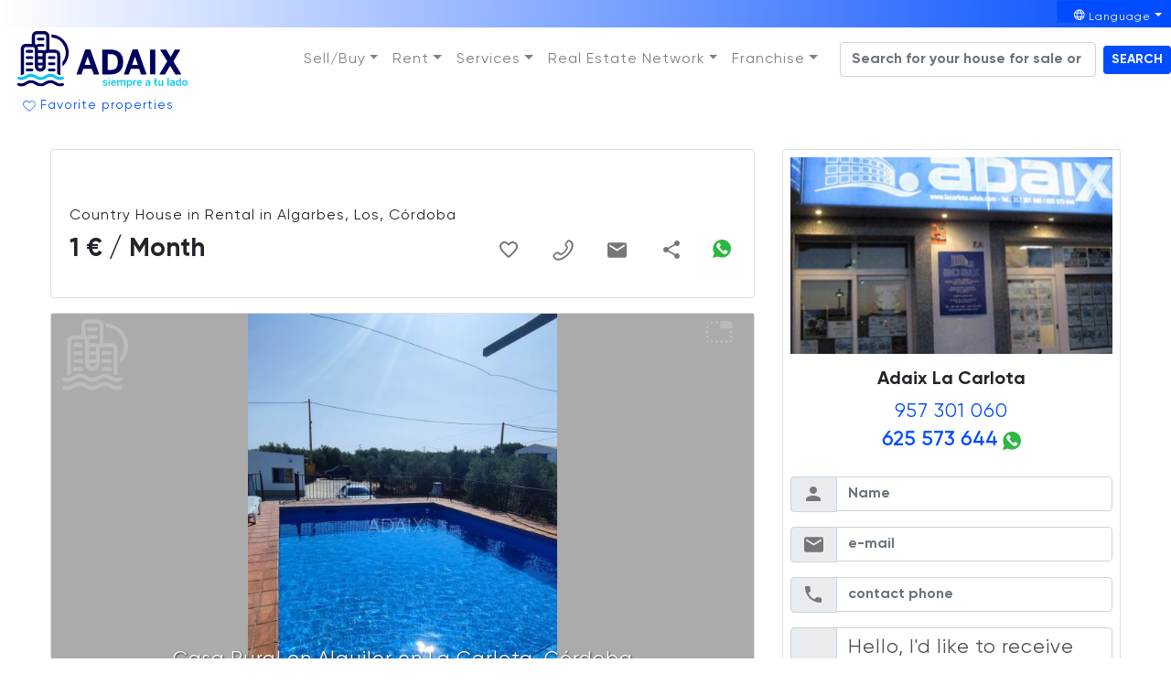

--- FILE ---
content_type: text/html; charset=utf-8
request_url: https://adaix.com/en/property/country-house-rental-la-carlota/423232
body_size: 94871
content:
<!doctype html>
<html data-n-head-ssr lang="en-US" data-n-head="%7B%22lang%22:%7B%22ssr%22:%22en-US%22%7D%7D">
  <head >
    <meta data-n-head="ssr" charset="utf-8"><meta data-n-head="ssr" name="viewport" content="width=device-width, initial-scale=1.0, maximum-scale=3.0, user-scalable=yes"><meta data-n-head="ssr" name="yandex-verification" content="9f3542ed37b7dae3"><meta data-n-head="ssr" name="google-site-verification" content="xN6r4Hl780zk6pc7MMwIkt8GE6y4IbkSdDIiyFbKzYM"><meta data-n-head="ssr" name="msvalidate.01" content="D017D700CD3C5793931F5F82F3C87915"><meta data-n-head="ssr" data-hid="description" name="description" content="Country House in Rental in Los Algarbes, Córdoba with 3 bedroom and 200 m2 of surface for more information contact with the agency Adaix La Carlota"><meta data-n-head="ssr" data-hid="keywords" name="keywords" content="Country House en Rental en Los Algarbes 1 € / Month"><meta data-n-head="ssr" property="og:image" content="https://d327xcyv4sri8s.cloudfront.net/flooges/thumbnails/properties/423232/img-zGFAqjawVn.jpeg"><meta data-n-head="ssr" data-hid="og:locale" property="og:locale" content="en_US"><meta data-n-head="ssr" data-hid="og:locale:alternate-es-ES" property="og:locale:alternate" content="es_ES"><meta data-n-head="ssr" data-hid="og:locale:alternate-fr-FR" property="og:locale:alternate" content="fr_FR"><meta data-n-head="ssr" data-hid="og:locale:alternate-ca-ES" property="og:locale:alternate" content="ca_ES"><meta data-n-head="ssr" data-hid="og:locale:alternate-pt-PT" property="og:locale:alternate" content="pt_PT"><meta data-n-head="ssr" data-hid="og:locale:alternate-ru-RU" property="og:locale:alternate" content="ru_RU"><meta data-n-head="ssr" data-hid="og:locale:alternate-de-DE" property="og:locale:alternate" content="de_DE"><title>▷ Country House in Rental in Los Algarbes Córdoba, 1 € / Month with 3 bedroom | Adaix</title><link data-n-head="ssr" rel="icon" type="image/x-icon" href="/favicon/adaix.ico"><link data-n-head="ssr" rel="stylesheet" href="https://fonts.googleapis.com/icon?family=Material+Icons"><link data-n-head="ssr" rel="preconnect" href="https://api-portals.adaixtools.com"><link data-n-head="ssr" rel="preconnect" href="https://d327xcyv4sri8s.cloudfront.net" crossorigin="anonymous"><link data-n-head="ssr" rel="canonical" href="https://adaix.com/property/country-house-rental-la-carlota/423232"><link data-n-head="ssr" data-hid="alternate-hreflang-en-US" rel="alternate" href="https://adaix.com/en/property/country-house-rental-la-carlota/423232" hreflang="en-US"><link data-n-head="ssr" data-hid="alternate-hreflang-es-ES" rel="alternate" href="https://adaix.com/inmueble/country-house-rental-la-carlota/423232" hreflang="es-ES"><link data-n-head="ssr" data-hid="alternate-hreflang-fr-FR" rel="alternate" href="https://adaix.com/fr/bien/country-house-rental-la-carlota/423232" hreflang="fr-FR"><link data-n-head="ssr" data-hid="alternate-hreflang-ca-ES" rel="alternate" href="https://adaix.com/ca/immoble/country-house-rental-la-carlota/423232" hreflang="ca-ES"><link data-n-head="ssr" data-hid="alternate-hreflang-pt-PT" rel="alternate" href="https://adaix.com/pt/propriedade/country-house-rental-la-carlota/423232" hreflang="pt-PT"><link data-n-head="ssr" data-hid="alternate-hreflang-ru-RU" rel="alternate" href="https://adaix.com/ru/%D1%81%D0%B2%D0%BE%D0%B9%D1%81%D1%82%D0%B2%D0%BE/country-house-rental-la-carlota/423232" hreflang="ru-RU"><link data-n-head="ssr" data-hid="alternate-hreflang-de-DE" rel="alternate" href="https://adaix.com/de/immobilie/country-house-rental-la-carlota/423232" hreflang="de-DE"><script data-n-head="ssr" src="https://maps.googleapis.com/maps/api/js?key=AIzaSyBoaLmT6bve68sBqspn23vtlWwnu9XNH34&libraries=places" async defer></script><script data-n-head="ssr" data-hid="thribee-pixel" src="https://analytics.trovit.com/trovit-analytics.js" async></script><script data-n-head="ssr" src="https://www.googletagmanager.com/gtag/js?id=GTM-KVQM7FWD" async></script><script data-n-head="ssr" data-hid="google-tag-manager">
            window.dataLayer = window.dataLayer || [];
            function gtag(){dataLayer.push(arguments);}
            gtag('js', new Date());
            gtag('config', 'GTM-KVQM7FWD');
          </script><link rel="preload" href="/_nuxt/1abcdc8.js" as="script"><link rel="preload" href="/_nuxt/2c2dd10.js" as="script"><link rel="preload" href="/_nuxt/css/4b685c8.css" as="style"><link rel="preload" href="/_nuxt/50e1c05.js" as="script"><link rel="preload" href="/_nuxt/css/656b988.css" as="style"><link rel="preload" href="/_nuxt/9bbebc7.js" as="script"><link rel="preload" href="/_nuxt/css/e37b173.css" as="style"><link rel="preload" href="/_nuxt/4f72d7d.js" as="script"><link rel="preload" href="/_nuxt/cd82291.js" as="script"><link rel="preload" href="/_nuxt/css/fd915b9.css" as="style"><link rel="preload" href="/_nuxt/ab5d6ce.js" as="script"><link rel="preload" href="/_nuxt/css/89f0faa.css" as="style"><link rel="preload" href="/_nuxt/ff43948.js" as="script"><link rel="preload" href="/_nuxt/css/234d8e8.css" as="style"><link rel="preload" href="/_nuxt/85fd876.js" as="script"><link rel="preload" href="/_nuxt/5fb12f7.js" as="script"><link rel="stylesheet" href="/_nuxt/css/4b685c8.css"><link rel="stylesheet" href="/_nuxt/css/656b988.css"><link rel="stylesheet" href="/_nuxt/css/e37b173.css"><link rel="stylesheet" href="/_nuxt/css/fd915b9.css"><link rel="stylesheet" href="/_nuxt/css/89f0faa.css"><link rel="stylesheet" href="/_nuxt/css/234d8e8.css">
  </head>
  <body >
    <div data-server-rendered="true" id="__nuxt"><!----><div id="__layout"><div class="full-width"><!----><div class="container-fluid"><div class="row"><div class="col"><div class="row" data-v-e4151aea><div class="col-12 gradient-container" data-v-e4151aea><div class="row justify-content-end" data-v-e4151aea><div data-v-46aaa783 data-v-e4151aea><div id="dropdown-1" class="dropdown b-dropdown b-dropdown-menu btn-group" data-v-46aaa783><!----><button id="dropdown-1__BV_toggle_" aria-haspopup="menu" aria-expanded="false" type="button" class="btn dropdown-toggle btn-secondary btn-sm"><svg xmlns="http://www.w3.org/2000/svg" viewBox="0 0 50 50" class="icon" data-v-46aaa783><path d="M24.6 15.6c-5.4 0-9.7 4.4-9.7 9.7s4.4 9.7 9.7 9.7 9.7-4.4 9.7-9.7c.1-5.3-4.3-9.7-9.7-9.7zm7.1 5.7H29c-.6-1.4-1.4-2.6-2.3-3.8 2.1.6 3.9 1.9 5 3.8zm-3.4 4.1c0 .8-.1 1.6-.4 2.4h-6.5c-.3-.8-.4-1.6-.4-2.4 0-.8.1-1.6.4-2.4h6.5c.3.7.4 1.5.4 2.4zm-6.3 4h5.2c-.7 1.4-1.6 2.6-2.6 3.7-1-1.1-1.9-2.3-2.6-3.7zm0-8.1c.7-1.4 1.6-2.6 2.6-3.7 1 1.1 1.9 2.4 2.6 3.7H22zm.5-3.8c-.9 1.1-1.7 2.4-2.3 3.8h-2.6c1.1-1.9 2.9-3.2 4.9-3.8zm-5.6 5.4h2.8c-.2.8-.3 1.6-.3 2.4 0 .8.1 1.6.3 2.4h-2.8c-.5-1.5-.5-3.2 0-4.8zm.7 6.5h2.6c.6 1.4 1.4 2.6 2.3 3.8-2-.6-3.8-1.9-4.9-3.8zm9.2 3.8c.9-1.1 1.7-2.4 2.3-3.8h2.6c-1.1 1.9-2.9 3.2-4.9 3.8zm5.6-5.4h-2.8c.2-.8.3-1.6.3-2.4 0-.8-.1-1.6-.3-2.4h2.8c.5 1.5.5 3.2 0 4.8z" fill="#fff" data-v-46aaa783></path></svg><span class="text" data-v-46aaa783>Language</span></button><ul role="menu" tabindex="-1" aria-labelledby="dropdown-1__BV_toggle_" class="dropdown-menu dropdown-menu-right"><!----><li role="presentation" class="b-dropdown-item" data-v-46aaa783><a href="/inmueble/country-house-rental-la-carlota/423232" role="menuitem" target="_self" class="dropdown-item">Español</a></li><li role="presentation" class="b-dropdown-item" data-v-46aaa783><a href="/fr/bien/country-house-rental-la-carlota/423232" role="menuitem" target="_self" class="dropdown-item">Français</a></li><li role="presentation" class="b-dropdown-item" data-v-46aaa783><a href="/ca/immoble/country-house-rental-la-carlota/423232" role="menuitem" target="_self" class="dropdown-item">Català</a></li><li role="presentation" class="b-dropdown-item" data-v-46aaa783><a href="/pt/propriedade/country-house-rental-la-carlota/423232" role="menuitem" target="_self" class="dropdown-item">Português</a></li><li role="presentation" class="b-dropdown-item" data-v-46aaa783><a href="/ru/%D1%81%D0%B2%D0%BE%D0%B9%D1%81%D1%82%D0%B2%D0%BE/country-house-rental-la-carlota/423232" role="menuitem" target="_self" class="dropdown-item">русский</a></li><li role="presentation" class="b-dropdown-item" data-v-46aaa783><a href="/de/immobilie/country-house-rental-la-carlota/423232" role="menuitem" target="_self" class="dropdown-item">Deutsch</a></li></ul></div></div></div></div><div class="col-12" data-v-e4151aea><div class="row justify-content-between align-items-center" data-v-e4151aea><div class="col-auto" data-v-e4151aea><a href="/en" class="link nuxt-link-active" data-v-34f6a3ae data-v-e4151aea><div class="d-flex flex-column align-items-center" data-v-34f6a3ae><svg id="Capa_1" data-name="Capa 1" xmlns="http://www.w3.org/2000/svg" viewBox="0 0 276.84 92.11" class="logo p-1" data-v-34f6a3ae><defs data-v-34f6a3ae><style data-v-34f6a3ae>.cls-1{fill:#00005e}.cls-2{fill:#00c8ee}</style></defs><path d="M58.8 12.48a24.79 24.79 0 0117.67 40.17v7.08a29.72 29.72 0 00-18-52.21 11.33 11.33 0 01.35 2.81zM27 63h-7.74a2.34 2.34 0 100 4.68H27A2.34 2.34 0 0027 63zM27 52.9h-7.74a2.35 2.35 0 100 4.69H27a2.35 2.35 0 000-4.69zM27 42.84h-7.74a2.34 2.34 0 100 4.68H27a2.34 2.34 0 100-4.68zM63 63h-7.68a2.34 2.34 0 100 4.68H63A2.34 2.34 0 0063 63zM63 52.9h-7.68a2.35 2.35 0 000 4.69H63a2.35 2.35 0 000-4.69zM63 42.84h-7.68a2.34 2.34 0 100 4.68H63a2.34 2.34 0 100-4.68zM27 32.77h-7.74a2.35 2.35 0 100 4.69H27a2.35 2.35 0 000-4.69zM37.33 17.42h7.72a2.34 2.34 0 100-4.68h-7.72a2.34 2.34 0 100 4.68zM76 86.63c-.25.06-.49.14-.73.21a9.37 9.37 0 01-6.82-.65 30.78 30.78 0 01-3-1.69C60 81.07 54.4 81 48.79 84.24c-.93.53-1.79 1.18-2.74 1.69a8.8 8.8 0 01-7.12.93 20 20 0 01-4.4-2.1c-5.73-3.61-11.46-3.92-17.3-.33-.64.39-1.28.81-1.94 1.18a10.6 10.6 0 01-8.39 1.16 5.36 5.36 0 00-1.1-.27 2.21 2.21 0 00-2.46 2.6 2.42 2.42 0 002 2.06A14.75 14.75 0 0017 90c1-.53 1.93-1.19 2.91-1.77a10.39 10.39 0 0111.62.26 24.36 24.36 0 002.57 1.59c5.08 2.4 10.1 2.45 15-.54.54-.33 1.06-.68 1.6-1 4.18-2.57 8.38-2.64 12.46.11a16.8 16.8 0 009.58 3.24c1.48-.25 3-.38 4.45-.77a2.27 2.27 0 001.78-3c-.34-1.34-1.43-1.86-2.97-1.49z" transform="translate(-3.31 -2.13)" class="cls-1" data-v-34f6a3ae></path><path d="M5.42 80.89A15.3 15.3 0 0017 79.71c.89-.48 1.73-1 2.59-1.58 4.21-2.63 8.33-2.42 12.42.32 6 4 12 4.16 18.06.2a14.3 14.3 0 013.72-1.83 10.59 10.59 0 019.54 1.57 16.09 16.09 0 009.4 3.18c1.36-.21 2.76-.32 4.09-.66 1.94-.49 2.6-1.52 2.2-3.1-.35-1.41-1.41-1.91-3.35-1.35a10.73 10.73 0 01-9-1.52c-.42-.27-.83-.57-1.26-.83-5.47-3.32-11-3.32-16.52-.2-.93.53-1.8 1.17-2.74 1.69a9.75 9.75 0 01-9.77 0c-.73-.38-1.39-.87-2.08-1.31-5.54-3.45-11.13-3.7-16.79-.32-.87.52-1.72 1.07-2.61 1.55a10.17 10.17 0 01-7.69 1 6.4 6.4 0 00-1.48-.31 2.17 2.17 0 00-2.34 2.53 2.38 2.38 0 002.03 2.15z" transform="translate(-3.31 -2.13)" class="cls-2" data-v-34f6a3ae></path><path d="M73.08 40.52a8.2 8.2 0 00-8.19-8.21h-9.45v-22a8.2 8.2 0 00-8.2-8.2H35a8.2 8.2 0 00-8.2 8.2v12.47H17A8.2 8.2 0 008.8 31v42.42a5.2 5.2 0 001 .09 6.29 6.29 0 003-.83c.44-.23.85-.48 1.27-.74V31A3 3 0 0117 28h11.66a3 3 0 012.95 3v28a9 9 0 009 9 9 9 0 009-9V40.52a3 3 0 013-3h12.28a3 3 0 013 3l.06 31 .62.4.45.29a7 7 0 003.77 1.25h.41zM44.37 59a3.73 3.73 0 01-3.73 3.75A3.73 3.73 0 0136.89 59v-1.13a2.12 2.12 0 00.44.05h7zm0-5.77h-7a2.12 2.12 0 00-.44 0v-5.48a2.22 2.22 0 00.45 0h7zm0-14.75v4.62h-7a2.22 2.22 0 00-.45 0v-5.48a2.22 2.22 0 00.45.05h7.11a7.35 7.35 0 00-.11.82zm5.82-5.82a5.8 5.8 0 00-3.4 1.1 2.36 2.36 0 00-1.73-.76h-7.73a2.38 2.38 0 00-.46 0v-2a10.36 10.36 0 00-.65-3.74 2.22 2.22 0 001.11.3h7.73a2.35 2.35 0 000-4.69h-7.73A2.35 2.35 0 0035 25.08a7.21 7.21 0 00-3.18-2.3h.25V10.33a3 3 0 013-3h12.17a3 3 0 012.95 3zM141.5 33a.85.85 0 01.85-.85h11.53c12.33 0 21.61 5.24 21.61 20 0 15.17-9.44 20.41-21.61 20.41h-11.53a.85.85 0 01-.85-.85zm13 32.32c8.79 0 12.11-3.93 12.11-13.1 0-8.61-3.38-12.65-12.22-12.65h-3.18a.85.85 0 00-.85.85v24a.85.85 0 00.85.85zM191.5 32h6.95a1.06 1.06 0 011 .7l13.75 39a.64.64 0 01-.6.85H205a.64.64 0 01-.6-.44l-2.61-7.84a1.08 1.08 0 00-1-.73H188.5a1.06 1.06 0 00-1 .72l-2.71 7.86a.65.65 0 01-.6.43h-6.83a.64.64 0 01-.6-.85l13.74-39a1.06 1.06 0 011-.7zm7.73 24.53l-4.15-12a.42.42 0 00-.8 0l-4.15 12a.42.42 0 00.4.56h8.3a.43.43 0 00.4-.58zM121.3 32a1.06 1.06 0 011 .7l13.84 39a.64.64 0 01-.6.85h-7.64a.65.65 0 01-.61-.44l-2.61-7.84a1.08 1.08 0 00-1-.73h-12.23a1.07 1.07 0 00-1 .72l-2.71 7.86a.65.65 0 01-.6.43h-6.84a.64.64 0 01-.6-.85l13.74-39a1.06 1.06 0 011-.7zm.87 24.53l-4.15-12a.42.42 0 00-.8 0l-4.15 12a.42.42 0 00.4.56h8.3a.43.43 0 00.4-.58zM219.84 32.14H227a.85.85 0 01.85.85v38.67a.85.85 0 01-.85.85h-7.14a.85.85 0 01-.84-.85V33a.85.85 0 01.82-.86zM246.74 50.63L235.9 33.11a.64.64 0 01.54-1h8.16a1.49 1.49 0 011.28.73l6.39 10.75a.43.43 0 00.74 0l6-10.71a1.48 1.48 0 011.29-.76h7.17a.63.63 0 01.55 1l-10.6 17.58a1.06 1.06 0 000 1.1l12.16 19.76a.64.64 0 01-.55 1h-7.9a1.48 1.48 0 01-1.26-.72L252.14 59a.42.42 0 00-.73 0l-7.5 12.78a1.47 1.47 0 01-1.28.74h-7.35a.64.64 0 01-.54-1l12-19.81a1.06 1.06 0 000-1.08z" transform="translate(-3.31 -2.13)" class="cls-1" data-v-34f6a3ae></path><path d="M142 89.61l1.14-1.27a4.42 4.42 0 002.86 1.07c1.12 0 1.8-.29 1.8-1s-.92-.95-2-1.21c-1.55-.35-3.39-.76-3.39-2.85 0-1.57 1.35-2.64 3.34-2.64A5.27 5.27 0 01149.4 83l-1 1.36a4.47 4.47 0 00-2.54-1c-1.15 0-1.53.41-1.53.92 0 .73.9 1 2 1.19 1.54.33 3.43.72 3.43 2.83 0 1.9-1.72 2.78-3.77 2.78a5.68 5.68 0 01-3.99-1.47zM151.61 78.47h2.14v1.82h-2.14zm0 3.38h2.1v9h-2.1zM155.65 86.36c0-3.43 2.42-4.68 4.29-4.68 2 0 3.95 1.2 3.95 4.86V87h-6.16a2.23 2.23 0 002.41 2.34 3.28 3.28 0 002.53-1l1.1 1.08A4.84 4.84 0 01160 91c-2.27 0-4.35-1.33-4.35-4.64zm6.32-.88c-.12-1.38-.79-2.11-2.05-2.11a2.11 2.11 0 00-2.15 2.11zM165.72 81.85h2.09v1.23a4.09 4.09 0 013.09-1.4 2.26 2.26 0 012.46 1.47 4.26 4.26 0 013.15-1.47 2.41 2.41 0 012.63 2.71v6.46h-2.09v-5.93c0-1-.29-1.46-1.27-1.46a3.51 3.51 0 00-2.31 1.17v6.22h-2.08v-5.93c0-1-.29-1.46-1.27-1.46a3.53 3.53 0 00-2.31 1.17v6.22h-2.09zM181.4 81.85h2.08V83a3.66 3.66 0 012.87-1.35c2.05 0 3.56 1.54 3.56 4.66S188.37 91 186.06 91a3.42 3.42 0 01-2.58-1.14v4.4h-2.08zm6.42 4.51c0-1.9-.81-2.9-2.15-2.9a3 3 0 00-2.19 1.13v3.62a2.76 2.76 0 002.12 1.12c1.58 0 2.22-.97 2.22-2.97zM191.76 81.85h2.09v1.47a3.53 3.53 0 013.24-1.64h.14l-.07 1.91h-.56a3.06 3.06 0 00-2.78 1.59v5.7h-2.09zM197.82 86.36c0-3.43 2.42-4.68 4.29-4.68s3.95 1.2 3.95 4.86V87h-6.16a2.23 2.23 0 002.41 2.34 3.28 3.28 0 002.53-1l1.1 1.08a4.84 4.84 0 01-3.78 1.58c-2.26 0-4.34-1.33-4.34-4.64zm6.32-.88c-.12-1.38-.79-2.11-2-2.11a2.11 2.11 0 00-2.15 2.11zM211.57 88.68c0-2 1.66-3.25 5.87-3.73v-.27c0-.9-.47-1.29-1.47-1.29a4.88 4.88 0 00-3 1.22l-1-1.3a6.42 6.42 0 014.34-1.63c2.41 0 3.24 1.15 3.24 3.25v3.72a6 6 0 00.26 2.2h-2.1a3.19 3.19 0 01-.21-1.15 4.33 4.33 0 01-3.38 1.3 2.28 2.28 0 01-2.55-2.32zm5.87-.34v-2c-2.49.34-3.81 1-3.81 1.93 0 .71.49 1.09 1.25 1.09a3.58 3.58 0 002.56-1.02zM226.7 88.5v-5h-1.56v-1.65h1.56v-3.14h2.09v3.14h2.32v1.66h-2.32V88c0 1 .29 1.36 1.32 1.36a3.27 3.27 0 00.9-.12v1.64a10.38 10.38 0 01-1.53.12c-2.28 0-2.78-.88-2.78-2.5zM232.73 88.31v-6.46h2.1v6c0 1 .42 1.46 1.34 1.46a3.67 3.67 0 002.44-1.17v-6.29h2.1v9h-2.1v-1.22a4.47 4.47 0 01-3.29 1.37 2.42 2.42 0 01-2.59-2.69zM247.4 78.3h2.1v12.55h-2.1zM251.35 88.68c0-2 1.66-3.25 5.87-3.73v-.27c0-.9-.48-1.29-1.48-1.29a4.88 4.88 0 00-3 1.22l-1-1.3a6.42 6.42 0 014.26-1.63c2.41 0 3.24 1.15 3.24 3.25v3.72a6 6 0 00.26 2.2h-2.11a3.2 3.2 0 01-.2-1.15 4.36 4.36 0 01-3.3 1.3 2.28 2.28 0 01-2.54-2.32zm5.87-.34v-2c-2.49.34-3.82 1-3.82 1.93 0 .71.49 1.09 1.26 1.09a3.58 3.58 0 002.56-1.02zM261 86.38c0-3.13 1.54-4.7 3.85-4.7a3.45 3.45 0 012.58 1.13V78.3h2.08v10.35a5.76 5.76 0 00.27 2.2h-2.15a3.33 3.33 0 01-.2-1.22 3.58 3.58 0 01-2.85 1.37c-2.05 0-3.58-1.5-3.58-4.62zm6.43 1.76v-3.61a2.76 2.76 0 00-2.12-1.12c-1.58 0-2.23 1-2.23 3s.82 2.85 2.16 2.85a3.06 3.06 0 002.21-1.12zM271.37 86.36c0-3.33 2.18-4.68 4.39-4.68s4.39 1.35 4.39 4.68S278 91 275.76 91s-4.39-1.35-4.39-4.64zm6.68 0c0-1.68-.71-2.9-2.29-2.9s-2.29 1.08-2.29 2.9.69 2.93 2.29 2.93 2.29-1.08 2.29-2.93z" transform="translate(-3.31 -2.13)" class="cls-2" data-v-34f6a3ae></path></svg><!----><!----><!----><!----></div></a></div><div class="col-auto" data-v-e4151aea><div class="row search" data-v-e4151aea><div data-v-6c092e22 data-v-e4151aea><div class="d-flex flex-wrap ml-sm-5" data-v-6c092e22><nav class="navbar navbar-light navbar-expand" data-v-6c092e22><ul class="navbar-nav" data-v-6c092e22><li class="nav-item b-nav-dropdown dropdown menu" style="font-size:16px !important;color:#272848 !important;" data-v-6c092e22><a role="button" aria-haspopup="true" aria-expanded="false" href="#" target="_self" class="nav-link dropdown-toggle"><span>Sell/Buy</span></a><ul tabindex="-1" class="dropdown-menu dropdown-menu-right"><li role="presentation" class="menu" data-v-6c092e22><a href="/en/find-your-ideal-home-with-adaix" role="menuitem" target="_self" class="dropdown-item">Buy a House</a></li><li role="presentation" class="menu" data-v-6c092e22><a href="/en/sell-your-house-success-adaix" role="menuitem" target="_self" class="dropdown-item">Sell a House</a></li><li role="presentation" class="menu" data-v-6c092e22><a href="/en/prefabricated-homes-high-quality-sustainable" role="menuitem" target="_self" class="dropdown-item">Prefab Houses</a></li><li role="presentation" class="menu" data-v-6c092e22><a href="/en/business-transfer" role="menuitem" target="_self" class="dropdown-item">Business Transfer</a></li></ul></li><li class="nav-item b-nav-dropdown dropdown menu" style="font-size:16px !important;color:#272848 !important;" data-v-6c092e22><a role="button" aria-haspopup="true" aria-expanded="false" href="#" target="_self" class="nav-link dropdown-toggle"><span>Rent</span></a><ul tabindex="-1" class="dropdown-menu dropdown-menu-right"><li role="presentation" class="menu" data-v-6c092e22><a href="/en/guaranteed-rent-your-house" role="menuitem" target="_self" class="dropdown-item">Rent My Home</a></li></ul></li><li class="nav-item b-nav-dropdown dropdown menu" style="font-size:16px !important;color:#272848 !important;" data-v-6c092e22><a role="button" aria-haspopup="true" aria-expanded="false" href="#" target="_self" class="nav-link dropdown-toggle"><span>Services</span></a><ul tabindex="-1" class="dropdown-menu dropdown-menu-right"><li role="presentation" class="menu" data-v-6c092e22><a href="/en/mortgage-financing" role="menuitem" target="_self" class="dropdown-item">Mortgage Loans</a></li><li role="presentation" class="menu" data-v-6c092e22><a href="/en/property-valuation" role="menuitem" target="_self" class="dropdown-item">Home Estimation</a></li></ul></li><li class="nav-item b-nav-dropdown dropdown menu" style="font-size:16px !important;color:#272848 !important;" data-v-6c092e22><a role="button" aria-haspopup="true" aria-expanded="false" href="#" target="_self" class="nav-link dropdown-toggle"><span>Real Estate Network</span></a><ul tabindex="-1" class="dropdown-menu dropdown-menu-right"><li role="presentation" class="menu" data-v-6c092e22><a href="/en/real-estate-agency" role="menuitem" target="_self" class="dropdown-item">List of Agencies</a></li><li role="presentation" class="menu" data-v-6c092e22><a href="/en/real-estate-agents" role="menuitem" target="_self" class="dropdown-item">List of Agents</a></li></ul></li><li class="nav-item b-nav-dropdown dropdown menu" style="font-size:16px !important;color:#272848 !important;" data-v-6c092e22><a role="button" aria-haspopup="true" aria-expanded="false" href="#" target="_self" class="nav-link dropdown-toggle"><span>Franchise</span></a><ul tabindex="-1" class="dropdown-menu dropdown-menu-right"><li role="presentation" class="menu" data-v-6c092e22><a href="/en/real-estate-franchises" role="menuitem" target="_self" class="dropdown-item">Real Estate Franchises</a></li><li role="presentation" class="menu" data-v-6c092e22><a href="/en/international-master-franchise-adaix" role="menuitem" target="_self" class="dropdown-item">Master Franchises</a></li></ul></li></ul></nav></div></div><div data-v-33375f20 data-v-e4151aea><div class="d-flex flex-row flex align-items-center" data-v-33375f20><div class="zone flex-grow-1" data-v-57d19ef5 data-v-33375f20><input type="text" id="map" placeholder="Search for your house for sale or rent" required="required" value="" class="form-control" data-v-57d19ef5></div><button type="button" class="btn ml-2 text-uppercase btn-secondary btn-sm" data-v-33375f20 data-v-33375f20>Search</button></div></div></div></div><div class="col-auto" data-v-e4151aea><div data-v-16e7fc9c data-v-e4151aea><button id="favourites" type="button" class="btn favourites btn-link btn-sm" data-v-16e7fc9c data-v-16e7fc9c><!----><svg xmlns="http://www.w3.org/2000/svg" viewBox="0 0 20 20" class="icon-favourites-adaix" data-v-16e7fc9c data-v-16e7fc9c><path d="M10 17.2l-.4-.3c-1.2-.9-3.9-3.2-4.9-4.2l-.5-.5c-1.1-1-2.6-2.3-2.6-4.9 0-2.8 1.7-4.6 4.5-4.6h.3c1.5.2 2.8.9 3.6 2 .8-1.1 2.1-1.8 3.5-1.9h.3c2.8 0 4.5 1.8 4.5 4.6 0 2.6-1.4 3.8-2.6 4.9l-.5.5c-1 .9-3.8 3.2-4.9 4.2l-.3.2zM6.2 3.6C3.9 3.6 2.5 5 2.5 7.4c0 2.2 1.2 3.3 2.3 4.3.2.2.4.3.5.5.9.9 3.5 3 4.7 4 1.2-1 3.8-3.1 4.7-4l.5-.5c1.1-1 2.3-2 2.3-4.3 0-2.4-1.4-3.8-3.7-3.8h-.2c-1.4.1-2.6.8-3.2 2l-.4.7-.3-.6c-.7-1.2-1.9-2-3.2-2-.1-.1-.2-.1-.3-.1z" fill="#004cff" data-v-16e7fc9c data-v-16e7fc9c></path></svg><!----><!----><span class="ml-1 color-secondary" data-v-16e7fc9c>Favorite properties</span></button><!----></div></div><!----></div></div></div><div class="p-0 m-0" data-v-f038016c data-v-80321086><div class="row page-center mt-3" data-v-f038016c><div data-v-da949916 data-v-f038016c><div class="topBar" data-v-da949916><div class="d-flex justify-content-between justify-content-sm-around align-items-start headerInfo" data-v-da949916><div class="d-flex align-items-center" data-v-da949916><!----></div><!----><div class="d-flex flex-column flex-sm-row align-items-sm-center h3" data-v-1ec7b90c data-v-da949916><!----><strong data-v-1ec7b90c>1 € / Month</strong><!----></div><div class="d-flex" data-v-da949916><div class="d-flex flex-column align-items-center icon-left" data-v-da949916><svg xmlns="http://www.w3.org/2000/svg" viewBox="0 0 25 25" class="kw-icon mb-2" data-v-da949916 data-v-da949916><path d="M23.3 8.3H22c-.7 0-1.2.5-1.2 1.2v2.1H8.5V9.5c0-.7-.5-1.2-1.2-1.2H4.2V5.9c0-.7-.5-1.2-1.2-1.2H1.7C1 4.7.5 5.2.5 5.9v13.2c0 .7.5 1.2 1.2 1.2H3c.7 0 1.2-.5 1.2-1.2v-1.4h16.6v1.4c0 .7.5 1.2 1.2 1.2h1.3c.7 0 1.2-.5 1.2-1.2V9.5c0-.6-.5-1.2-1.2-1.2z" data-v-da949916 data-v-da949916></path></svg><strong data-v-da949916>3</strong></div><div class="d-flex flex-column align-items-center icon-left" data-v-da949916><svg xmlns="http://www.w3.org/2000/svg" viewBox="0 0 25 25" class="kw-icon mb-2" data-v-da949916 data-v-da949916><path d="M16.5 6.5c-.5-3.4-3.4-6-6.9-6-3.8 0-6.9 3.1-7 6.9v16c0 .6.5 1.2 1.2 1.2.6 0 1.2-.5 1.2-1.2V7.5c0-2.6 2.1-4.6 4.6-4.6 2.2 0 4.1 1.6 4.5 3.7-3.3.6-5.8 3.5-5.8 6.9v3.1h14.1v-3.1c0-3.5-2.5-6.4-5.9-7zm4.4 8.5h-11v-1.6h11V15zM16.2 19.8v3.1h1.5v-3.1z" data-v-da949916 data-v-da949916></path><path d="M9.9 21.4v3.1h1.6v-3.1zM9.9 18.2h1.6v1.6H9.9zM19.3 21.4v3.1h1.6v-3.1zM19.3 18.2h1.6v1.6h-1.6z" data-v-da949916 data-v-da949916></path><g data-v-da949916 data-v-da949916><path d="M13 18.2v3.1h1.6v-3.1z" data-v-da949916 data-v-da949916></path></g></svg><strong data-v-da949916>1</strong></div><div class="d-flex flex-column align-items-center icon-left icon-right" data-v-da949916><svg xmlns="http://www.w3.org/2000/svg" viewBox="0 0 25 25" class="kw-icon mb-2" data-v-da949916 data-v-da949916><path d="M20.3 1.9h1.4V.5h-4.3v1.4h1.5V8h-1.5v1.4h1.5v6.2h-1.5V17h1.5v6.1h-1.5v1.4h4.3v-1.4h-1.4V17h1.4v-1.4h-1.4V9.4h1.4V8h-1.4zM16 .5H3.3v24H16V.5zM8.4 21.8H5.9v-2.7h2.5v2.7zm0-5.3H5.9v-2.7h2.5v2.7zm0-5.3H5.9V8.5h2.5v2.7zm0-5.4H5.9V3.2h2.5v2.6zm5.1 16H11v-2.7h2.5v2.7zm0-5.3H11v-2.7h2.5v2.7zm0-5.3H11V8.5h2.5v2.7zm0-5.4H11V3.2h2.5v2.6z" data-v-da949916 data-v-da949916></path></svg><strong data-v-da949916>200 m2</strong></div></div><button type="button" class="btn btn-accent btn-sm" data-v-da949916 data-v-da949916>Contact</button></div></div><!----></div><div class="col-12 mt-3" data-v-f038016c><!----></div><div class="col-12 col-sm-8" data-v-f038016c><div class="row" data-v-f038016c><div class="col" data-v-f038016c><div class="card" data-v-2f0326f7 data-v-f038016c><div class="card-body" data-v-2f0326f7><h1 class="h5 card-title" data-v-2f0326f7></h1><!----><!----><!----><span data-v-2f0326f7>Country House in Rental in  Algarbes, Los, Córdoba </span><!----><div class="d-flex flex-column flex-sm-row justify-content-between align-items-sm-center" data-v-2f0326f7><div class="d-flex flex-column flex-sm-row align-items-sm-center h3" data-v-1ec7b90c data-v-2f0326f7><!----><strong data-v-1ec7b90c>1 € / Month</strong><!----></div><div class="d-flex" data-v-2f0326f7><div class="m-2" data-v-28f82b90 data-v-2f0326f7><button id="btn-heart-outline-423232" type="button" class="btn btn-link btn-sm" data-v-28f82b90 data-v-28f82b90><!----><svg xmlns="http://www.w3.org/2000/svg" width="24" height="24" class="kw-icon" style="fill:;" data-v-28f82b90 data-v-28f82b90><path d="M12.1 18.55l-.1.1-.11-.1C7.14 14.24 4 11.39 4 8.5 4 6.5 5.5 5 7.5 5c1.54 0 3.04 1 3.57 2.36h1.86C13.46 6 14.96 5 16.5 5c2 0 3.5 1.5 3.5 3.5 0 2.89-3.14 5.74-7.9 10.05M16.5 3c-1.74 0-3.41.81-4.5 2.08C10.91 3.81 9.24 3 7.5 3 4.42 3 2 5.41 2 8.5c0 3.77 3.4 6.86 8.55 11.53L12 21.35l1.45-1.32C18.6 15.36 22 12.27 22 8.5 22 5.41 19.58 3 16.5 3z" data-v-28f82b90 data-v-28f82b90></path></svg></button></div><div class="m-2" data-v-52dec6b6 data-v-2f0326f7><div id="btn-phone-423232" class="dropdown b-dropdown btn-group" data-v-52dec6b6><!----><button id="btn-phone-423232__BV_toggle_" aria-haspopup="menu" aria-expanded="false" type="button" class="btn dropdown-toggle btn-link btn-sm dropdown-toggle-no-caret"><!----><svg xmlns="http://www.w3.org/2000/svg" viewBox="0 0 50 50" class="kw-icon" style="fill:;" data-v-52dec6b6><path d="M44.1 5.9l-2-1.7c-2.3-2.3-5.9-2.3-8.2 0-.1.1-3.5 4.6-3.5 4.6-2.1 2.2-2.1 5.8 0 8l2.2 2.7c-2.7 6.2-7 10.5-13 13l-2.7-2.2c-2.2-2.2-5.8-2.2-8 0 0 0-4.5 3.5-4.6 3.5-2.3 2.3-2.3 5.9-.1 8.1L6 44.2c2.2 2.2 5.1 3.3 8.2 3.3 14.3 0 33.3-19 33.3-33.3 0-3.1-1.2-6-3.4-8.3zM14.2 43.7c-2.1 0-4.1-.8-5.5-2.2l-1.9-2.2c-.8-.8-.8-2-.1-2.8 0 0 4.5-3.4 4.5-3.5.8-.8 2.1-.8 2.9 0 .1.1 3.8 3.1 3.8 3.1.5.4 1.2.5 1.8.3 7.8-3 13.3-8.5 16.5-16.5.2-.6.1-1.3-.3-1.9 0 0-3-3.8-3.1-3.8-.8-.8-.8-2.1 0-2.9.1-.1 3.5-4.5 3.5-4.5.8-.7 2.1-.7 2.9.1l2 1.7c1.4 1.4 2.2 3.4 2.2 5.5.3 13.1-18 29.6-29.2 29.6z" data-v-52dec6b6></path></svg></button><ul role="menu" tabindex="-1" aria-labelledby="btn-phone-423232__BV_toggle_" class="dropdown-menu dropdown-menu-right"></ul></div><!----></div><div class="m-2" data-v-a9492ea2 data-v-2f0326f7><button id="btn-contact-423232" type="button" class="btn btn-link btn-sm" data-v-a9492ea2 data-v-a9492ea2><!----><svg xmlns="http://www.w3.org/2000/svg" viewBox="0 0 24 24" class="kw-icon" style="fill:;" data-v-a9492ea2 data-v-a9492ea2><path d="M20 8l-8 5-8-5V6l8 5 8-5m0-2H4c-1.11 0-2 .89-2 2v12c0 1.1.9 2 2 2h16c1.1 0 2-.9 2-2V6a2 2 0 00-2-2z" data-v-a9492ea2 data-v-a9492ea2></path></svg></button><!----></div><div class="m-2" data-v-40d5187e data-v-2f0326f7><button id="share-btn" type="button" class="btn btn-link btn-sm" data-v-40d5187e data-v-40d5187e><!----><i class="material-icons kw-icon" style="color:;" data-v-40d5187e>share</i><!----></button><!----></div><a href="whatsapp://send?phone=+34625 573 644" target="_black" class="mt-2 mb-2 ml-1" data-v-2f0326f7><svg xmlns="http://www.w3.org/2000/svg" viewBox="0 0 58 58" class="iconWhatsApp" data-v-2f0326f7 data-v-2f0326f7><path d="M0 58l4.988-14.963A28.35 28.35 0 011 28.5C1 12.76 13.76 0 29.5 0S58 12.76 58 28.5 45.24 57 29.5 57a28.373 28.373 0 01-13.26-3.273L0 58z" fill="#2cb742" data-v-2f0326f7 data-v-2f0326f7></path><path d="M47.683 37.985c-1.316-2.487-6.169-5.331-6.169-5.331-1.098-.626-2.423-.696-3.049.42 0 0-1.577 1.891-1.978 2.163-1.832 1.241-3.529 1.193-5.242-.52l-3.981-3.981-3.981-3.981c-1.713-1.713-1.761-3.41-.52-5.242.272-.401 2.163-1.978 2.163-1.978 1.116-.627 1.046-1.951.42-3.049 0 0-2.844-4.853-5.331-6.169a2.726 2.726 0 00-3.203.482l-1.758 1.758c-5.577 5.577-2.831 11.873 2.746 17.45l5.097 5.097 5.097 5.097c5.577 5.577 11.873 8.323 17.45 2.746l1.758-1.758a2.728 2.728 0 00.481-3.204z" fill="#fff" data-v-2f0326f7 data-v-2f0326f7></path></svg></a></div></div></div></div></div></div><div class="row" data-v-f038016c><div class="col" data-v-f038016c><div class="card mt-3 mb-3" data-v-f038016c><div data-v-51ff1995 data-v-f038016c><!----><!----><!----><!----><!----></div><!----></div></div></div><!----><!----><div class="row mt-3" data-v-f038016c><div class="col" data-v-f038016c><div class="card" data-v-7612644c data-v-f038016c><!----><div class="card-body" data-v-7612644c><div class="row" data-v-7612644c><div class="col-12 col-sm" data-v-7612644c><strong data-v-7612644c>Price</strong><!----><p data-v-7612644c><span class="badge badge-accent mr-2" data-v-7612644c></span><span class="badge badge-secondary" data-v-7612644c>1 € / Month</span></p><strong data-v-7612644c>Reference</strong><p data-v-7612644c><svg xmlns="http://www.w3.org/2000/svg" viewBox="0 0 25 25" class="kw-icon-adaix mr-2" data-v-7612644c data-v-7612644c><path d="M22.3 7.8H2.7C1.5 7.8.5 8.8.5 10v5.2c0 1.2 1 2.2 2.2 2.2h19.7c1.2 0 2.2-1 2.2-2.2V9.9c-.1-1.2-1.1-2.1-2.3-2.1zM6 14.6c-1.2 0-2.1-.9-2.1-2.1 0-1.2.9-2.1 2.1-2.1 1.2 0 2.1.9 2.1 2.1 0 1.2-.9 2.1-2.1 2.1zm6.5 0c-1.2 0-2.1-.9-2.1-2.1 0-1.2.9-2.1 2.1-2.1s2.1.9 2.1 2.1c0 1.2-.9 2.1-2.1 2.1zm6.5 0c-1.2 0-2.1-.9-2.1-2.1 0-1.2.9-2.1 2.1-2.1 1.2 0 2.1.9 2.1 2.1 0 1.2-1 2.1-2.1 2.1z" data-v-7612644c data-v-7612644c></path></svg><span data-v-7612644c>67540</span></p><!----><!----><!----><!----><!----><!----><strong data-v-7612644c>type</strong><p data-v-7612644c><svg xmlns="http://www.w3.org/2000/svg" viewBox="0 0 50 50" class="kw-icon mr-2" data-v-7612644c data-v-7612644c><g fill="#004cff" data-v-7612644c data-v-7612644c><path d="M43.9 13.3l-.3-.3V6.5c0-1.1-.9-2.1-2.1-2.1-1.1 0-2.1.9-2.1 2.1v3.7l-8.9-6C28.9 3.1 27 2.5 25 2.5s-3.9.6-5.5 1.7L6.8 12.7c-2.7 1.8-4.3 4.9-4.3 8.2v16.7c0 5.4 4.4 9.9 9.9 9.9h25.3c5.4 0 9.9-4.4 9.9-9.9V20.9c-.1-3-1.4-5.7-3.7-7.6zm-.6 24.3c0 3.1-2.6 5.7-5.7 5.7H27.5v-6.1c0-1.4-1.1-2.5-2.5-2.5s-2.5 1.1-2.5 2.5v6.1H12.4c-3.1 0-5.7-2.6-5.7-5.7V20.9c0-1.9.9-3.7 2.5-4.7l12.6-8.5c.9-.6 2-1 3.2-1 1.1 0 2.2.3 3.2 1l12.6 8.5c1.6 1.1 2.5 2.8 2.5 4.7v16.7z" data-v-7612644c data-v-7612644c></path><path d="M15.3 21.2h-1.9c-.8 0-1.5.7-1.5 1.5v1.9c0 .8.7 1.5 1.5 1.5h1.9c.8 0 1.5-.7 1.5-1.5v-1.9c0-.9-.6-1.5-1.5-1.5zM26 21.2h-2c-.8 0-1.5.7-1.5 1.5v1.9c0 .8.7 1.5 1.5 1.5h2c.8 0 1.5-.7 1.5-1.5v-1.9c0-.9-.7-1.5-1.5-1.5zM36.6 21.2h-1.9c-.8 0-1.5.7-1.5 1.5v1.9c0 .8.7 1.5 1.5 1.5h1.9c.8 0 1.5-.7 1.5-1.5v-1.9c0-.9-.7-1.5-1.5-1.5z" data-v-7612644c data-v-7612644c></path></g></svg><span data-v-7612644c>Country house</span><span data-v-7612644c>House</span></p><strong data-v-7612644c>Transaction</strong><p data-v-7612644c><svg xmlns="http://www.w3.org/2000/svg" viewBox="0 0 50 50" class="kw-icon mr-2" data-v-7612644c data-v-7612644c><g fill="#004cff" data-v-7612644c data-v-7612644c><path d="M4.8 47.5c-.6 0-1.2-.2-1.6-.7-.4-.4-.7-1-.7-1.6 0-.6.2-1.2.7-1.6l17.7-17.7L14 19l-.9.9c-.4.4-1 .7-1.6.7s-1.2-.2-1.6-.7c-.4-.4-.7-1-.7-1.6 0-.6.2-1.2.7-1.6L23.4 3.2c.4-.4 1-.7 1.6-.7.6 0 1.2.2 1.6.7.4.4.7 1 .7 1.6S27 6 26.6 6.4l-.8.8 17 17 .8-.8c.4-.4 1-.7 1.6-.7s1.2.2 1.6.7c.4.4.7 1 .7 1.6 0 .6-.2 1.2-.7 1.6L33.3 40.1c-.4.4-1 .7-1.6.7s-1.2-.2-1.6-.7c-.4-.4-.7-1-.7-1.6 0-.6.2-1.2.7-1.6l.9-.9-6.9-6.9L6.4 46.8c-.5.5-1 .7-1.6.7zm14.8-29.3l12.2 12.2 5.4-5.4L25 12.8l-5.4 5.4zM45.4 47.5H29.5c-1.1 0-2.1-.9-2.1-2.1 0-1.1.9-2.1 2.1-2.1h15.9c1.1 0 2.1.9 2.1 2.1 0 1.2-.9 2.1-2.1 2.1z" data-v-7612644c data-v-7612644c></path></g></svg><span data-v-7612644c>Rental</span></p><!----><!----><!----><!----><!----><!----><strong data-v-7612644c>Living surface</strong><p data-v-7612644c><svg xmlns="http://www.w3.org/2000/svg" viewBox="0 0 50 50" class="kw-icon mr-2" data-v-7612644c data-v-7612644c><g fill="#004cff" data-v-7612644c data-v-7612644c><path d="M26.9 16.9c.8 0 1.5-.7 1.5-1.5v-1.9c0-.8-.7-1.5-1.5-1.5H25c-.8 0-1.5.7-1.5 1.5v1.9c0 .8.7 1.5 1.5 1.5h1.9zM17.3 33.1h-1.9c-.8 0-1.5.7-1.5 1.5v1.9c0 .8.7 1.5 1.5 1.5h1.9c.8 0 1.5-.7 1.5-1.5v-1.9c0-.8-.7-1.5-1.5-1.5zM34.6 16.9h1.9c.8 0 1.5-.7 1.5-1.5v-1.9c0-.8-.7-1.5-1.5-1.5h-1.9c-.8 0-1.5.7-1.5 1.5v1.9c0 .8.7 1.5 1.5 1.5zM33.1 25c0 .8.7 1.5 1.5 1.5h1.9c.8 0 1.5-.7 1.5-1.5v-1.9c0-.8-.7-1.5-1.5-1.5h-1.9c-.8 0-1.5.7-1.5 1.5V25z" data-v-7612644c data-v-7612644c></path><path d="M37.5 2.7H24c-5.4 0-9.8 4.4-9.8 9.8 0 1.2 1 2.1 2.1 2.1s2.1-1 2.1-2.1c0-3.1 2.5-5.6 5.6-5.6h13.5c3.1 0 5.6 2.5 5.6 5.6v25c0 3.1-2.5 5.6-5.6 5.6h-1.9c-1.2 0-2.1 1-2.1 2.1s1 2.1 2.1 2.1h1.9c5.4 0 9.8-4.4 9.8-9.8v-25c0-5.4-4.4-9.8-9.8-9.8z" data-v-7612644c data-v-7612644c></path><path d="M26.7 25.7l-4.9-3.9c-1.5-1.2-3.4-1.9-5.4-1.9s-3.8.7-5.4 1.9l-5 3.9a8.82 8.82 0 00-3.3 6.9v6.8c0 4.3 3.5 7.9 7.9 7.9h11.5c4.3 0 7.9-3.5 7.9-7.9v-6.8c0-2.7-1.2-5.2-3.3-6.9zm-.9 13.7c0 2-1.6 3.6-3.6 3.6H10.6c-2 0-3.6-1.6-3.6-3.6v-6.8c0-1.4.6-2.7 1.7-3.5l4.9-3.9c.8-.6 1.8-1 2.8-1 1 0 2 .3 2.8 1l4.9 3.9c.9.7 1.5 1.7 1.6 2.8h.1v7.5z" data-v-7612644c data-v-7612644c></path></g></svg><span data-v-7612644c>200 m2</span></p><strong data-v-7612644c>Built surface area</strong><p data-v-7612644c><svg xmlns="http://www.w3.org/2000/svg" viewBox="0 0 50 50" class="kw-icon mr-2" data-v-7612644c data-v-7612644c><g fill="#004cff" data-v-7612644c data-v-7612644c><path d="M21.3 8.1h-3.8c0-3.1-2.5-5.6-5.6-5.6H8.1C5 2.5 2.5 5 2.5 8.1v3.8c0 3.1 2.5 5.6 5.6 5.6v3.7c0 1 .8 1.9 1.9 1.9 1 0 1.9-.8 1.9-1.9v-3.8c3.1 0 5.6-2.5 5.6-5.6h3.7c1 0 1.9-.8 1.9-1.9 0-.9-.8-1.8-1.8-1.8zm-7.5 3.8c0 1-.8 1.9-1.9 1.9H8.1c-1 0-1.9-.8-1.9-1.9V8.1c0-1 .8-1.9 1.9-1.9h3.8c1 0 1.9.8 1.9 1.9v3.8zM41.9 2.5h-3.8c-3.1 0-5.6 2.5-5.6 5.6h-3.7c-1 0-1.9.8-1.9 1.9 0 1 .8 1.9 1.9 1.9h3.8c0 3.1 2.5 5.6 5.6 5.6v3.7c0 1 .8 1.9 1.9 1.9 1 0 1.9-.8 1.9-1.9v-3.8c3.1 0 5.6-2.5 5.6-5.6V8.1C47.5 5 45 2.5 41.9 2.5zm1.9 9.4c0 1-.8 1.9-1.9 1.9h-3.8c-1 0-1.9-.8-1.9-1.9V8.1c0-1 .8-1.9 1.9-1.9h3.8c1 0 1.9.8 1.9 1.9v3.8zM41.9 32.5v-3.7c0-1-.8-1.9-1.9-1.9-1 0-1.9.8-1.9 1.9v3.8c-3.1 0-5.6 2.5-5.6 5.6h-3.7c-1 0-1.9.8-1.9 1.9s.8 1.9 1.9 1.9h3.8c0 3.1 2.5 5.6 5.6 5.6H42c3.1 0 5.6-2.5 5.6-5.6v-3.8c-.1-3.2-2.6-5.7-5.7-5.7zm1.9 9.4c0 1-.8 1.9-1.9 1.9h-3.8c-1 0-1.9-.8-1.9-1.9v-3.8c0-1 .8-1.9 1.9-1.9h3.8c1 0 1.9.8 1.9 1.9v3.8zM21.3 38.2h-3.8c0-3.1-2.5-5.6-5.6-5.6v-3.7c0-1-.8-1.9-1.9-1.9-1 0-1.9.8-1.9 1.9v3.8c-3.1 0-5.6 2.5-5.6 5.6v3.8c0 3.1 2.5 5.6 5.6 5.6h3.8c3.1 0 5.6-2.5 5.6-5.6h3.7c1 0 1.9-.8 1.9-1.9 0-1.2-.8-2-1.8-2zm-7.5 3.7c0 1-.8 1.9-1.9 1.9H8.1c-1 0-1.9-.8-1.9-1.9v-3.8c0-1 .8-1.9 1.9-1.9h3.8c1 0 1.9.8 1.9 1.9v3.8z" data-v-7612644c data-v-7612644c></path></g></svg><span data-v-7612644c>240 m2</span></p></div><div class="col-12 col-sm" data-v-7612644c><strong data-v-7612644c>Plot surface</strong><p data-v-7612644c><svg xmlns="http://www.w3.org/2000/svg" viewBox="0 0 25 25" class="kw-icon-adaix mr-2" data-v-7612644c data-v-7612644c><path d="M.5 9.2h2.2V7H.5v2.2zm0 4.4h2.2v-2.2H.5v2.2zm0-8.7h2.2V2.7C1.5 2.7.5 3.7.5 4.9zm8.7 17.4h2.2v-2.2H9.2v2.2zM.5 18h2.2v-2.2H.5V18zm2.2 4.3v-2.2H.5c0 1.2 1 2.2 2.2 2.2zM22.3 2.7h-8.7v6.5h10.9V4.9c0-1.2-1-2.2-2.2-2.2zm0 15.3h2.2v-2.2h-2.2V18zM9.2 4.9h2.2V2.7H9.2v2.2zM4.9 22.3H7v-2.2H4.9v2.2zm0-17.4H7V2.7H4.9v2.2zm17.4 17.4c1.2 0 2.2-1 2.2-2.2h-2.2v2.2zm0-8.7h2.2v-2.2h-2.2v2.2zm-8.7 8.7h2.2v-2.2h-2.2v2.2zm4.4 0h2.2v-2.2H18v2.2z" data-v-7612644c data-v-7612644c></path></svg><span data-v-7612644c>5000 m2</span></p><strong data-v-7612644c>Floor</strong><p data-v-7612644c><svg xmlns="http://www.w3.org/2000/svg" viewBox="0 0 50 50" class="kw-icon mr-2" data-v-7612644c data-v-7612644c><g fill="#004cff" data-v-7612644c data-v-7612644c><path d="M45.4 22.6H4.6c-1.1 0-2.1-.9-2.1-2.1 0-1.1.9-2.1 2.1-2.1h40.8c1.1 0 2.1.9 2.1 2.1 0 1.1-.9 2.1-2.1 2.1zM45.4 13.6H4.6c-1.1 0-2.1-.9-2.1-2.1 0-1.1.9-2.1 2.1-2.1h40.8c1.1 0 2.1.9 2.1 2.1 0 1.1-.9 2.1-2.1 2.1zM45.4 31.6H4.6c-1.1 0-2.1-.9-2.1-2.1 0-1.1.9-2.1 2.1-2.1h40.8c1.1 0 2.1.9 2.1 2.1 0 1.1-.9 2.1-2.1 2.1zM45.4 40.6H4.6c-1.1 0-2.1-.9-2.1-2.1 0-1.1.9-2.1 2.1-2.1h40.8c1.1 0 2.1.9 2.1 2.1 0 1.1-.9 2.1-2.1 2.1z" data-v-7612644c data-v-7612644c></path></g></svg><span data-v-7612644c>Not disponible</span></p><!----><!----><strong data-v-7612644c>Bedrooms</strong><p data-v-7612644c><svg xmlns="http://www.w3.org/2000/svg" viewBox="0 0 50 50" class="kw-icon mr-2" data-v-7612644c data-v-7612644c><path d="M45.4 43.8c-1.1 0-2.1-.9-2.1-2.1v-3.5H6.6v3.5c0 1.1-.9 2.1-2.1 2.1s-2.1-.9-2.1-2.1v-26c0-5.2 4.3-9.5 9.5-9.5h26c5.2 0 9.5 4.3 9.5 9.5v26c.1 1.2-.8 2.1-2 2.1zm-2-9.7v-3.3H6.6v3.3h36.8zm0-7.4v-11c0-3-2.4-5.4-5.4-5.4H12c-3 0-5.4 2.4-5.4 5.4v11h3.3c.1-4.1 3.5-7.4 7.6-7.4h1.9c2.1 0 4.1.9 5.6 2.4 1.4-1.5 3.5-2.4 5.6-2.4h1.9c4.1 0 7.5 3.3 7.6 7.4h3.3zm-7.5 0c-.1-1.8-1.6-3.3-3.5-3.3h-1.9c-1.9 0-3.4 1.5-3.5 3.3h8.9zm-13 0c-.1-1.8-1.6-3.3-3.5-3.3h-1.9c-1.9 0-3.4 1.5-3.5 3.3h8.9z" fill="#004cff" data-v-7612644c data-v-7612644c></path></svg><span data-v-7612644c>3</span></p><strong data-v-7612644c>Bathrooms</strong><p data-v-7612644c><svg xmlns="http://www.w3.org/2000/svg" viewBox="0 0 50 50" class="kw-icon mr-2" data-v-7612644c data-v-7612644c><path d="M46.3 25.5c-.3-.1-.6-.2-.9-.2H12.8V10.1c0-1.7 1.3-3.3 3-3.4 1-.1 1.9.3 2.5.9.2.2.4.5.6.9.1.2.2.3.2.5-2.5.8-4.4 3-4.7 5.7 0 .3-.1.5-.1.8v1c0 1.1.9 2 2 2H26c1.1 0 2-.9 2-2v-1c0-.3 0-.5-.1-.8-.3-2.6-2.1-4.8-4.5-5.6 0-.2 0-.4-.1-.5-.7-3.7-4.2-6.4-8.1-6-3.9.4-6.7 3.8-6.7 7.7v15H4.6c-.4 0-.8.1-1.2.3l-.3.3c-.4.4-.6.9-.6 1.5 0 1.1.8 1.9 1.8 2.1l2.2 10.3c.5 2.4 2.6 4.1 5 4.2v1.4c0 .6.2 1.1.6 1.4.4.4.9.6 1.5.6.8 0 1.6-.5 1.9-1.2.1-.3.2-.6.2-.9V44h18.5v1.4c0 .6.2 1.1.6 1.4.4.4.9.6 1.5.6.8 0 1.6-.5 1.9-1.2.1-.3.2-.6.2-.9V44c2.3-.2 4.3-1.9 4.8-4.2l2.2-10.3c.6 0 1.1-.2 1.4-.6.4-.4.6-.9.6-1.5.1-.9-.4-1.6-1.1-1.9zm-25.1-13c.8 0 1.6.3 2.1.9l.1.1c.3.3.6.8.7 1.2h-5.7c.2-.7.6-1.2 1.1-1.6.5-.4 1-.6 1.7-.6zm18 25.8c-.2.8-.9 1.5-1.8 1.5H12.3c-.9 0-1.6-.6-1.8-1.5l-1.9-8.8h32.5l-1.9 8.8z" fill="#004cff" data-v-7612644c data-v-7612644c></path></svg><span data-v-7612644c>1</span></p><strong data-v-7612644c>Toilets</strong><p data-v-7612644c><svg xmlns="http://www.w3.org/2000/svg" viewBox="0 0 25 25" class="kw-icon-adaix mr-2" data-v-7612644c data-v-7612644c><path d="M21.4 10.1H10.9V2.9c.6 0 1.2-.5 1.2-1.2S11.6.5 10.9.5H3.6c-.7 0-1.2.5-1.2 1.2s.5 1.2 1.2 1.2v14.3c0 1.3 1.1 2.4 2.4 2.4V22H4.8c-.7 0-1.2.5-1.2 1.2s.5 1.2 1.2 1.2h10.6c.7 0 1.2-.5 1.2-1.2s-.5-1.2-1.2-1.2h-1.2v-2.4c1.3 0 2.4-1 2.4-2.4H19c1.3 0 2.4-1.1 2.4-2.4v-2.4c.7 0 1.2-.5 1.2-1.2 0-.6-.5-1.1-1.2-1.1z" data-v-7612644c data-v-7612644c></path></svg><span data-v-7612644c>1</span></p><!----><!----><strong data-v-7612644c>IBI</strong><p data-v-7612644c><svg xmlns="http://www.w3.org/2000/svg" viewBox="0 0 50 50" class="kw-icon mr-2" data-v-7612644c data-v-7612644c><path d="M33.4 2.5c-7.9 0-14.1 3.7-14.1 8.4v4.9c-.9-.1-1.8-.2-2.8-.2-7.9 0-14.1 3.7-14.1 8.4v15c0 4.7 6.2 8.4 14.1 8.4 6.4 0 11.7-2.4 13.4-5.9 1.1.2 2.3.2 3.5.2 7.9 0 14.1-3.7 14.1-8.4V10.9c0-4.7-6.2-8.4-14.1-8.4zm10.4 23.4c0 2.2-4.4 4.7-10.3 4.7-1 0-1.9-.1-2.8-.2v-3.7c.9.1 1.9.2 2.8.2 4.1 0 7.8-1 10.3-2.6v1.6zm-37.5 4c2.6 1.6 6.2 2.6 10.3 2.6s7.8-1 10.3-2.6v1.7c0 2.2-4.4 4.7-10.3 4.7S6.3 33.8 6.3 31.6v-1.7zm37.5-11.5c0 2.2-4.4 4.7-10.3 4.7-1 0-2-.1-2.9-.2-.4-1.7-1.5-3.2-3.2-4.4 1.8.5 3.9.8 6.1.8 4.1 0 7.8-1 10.3-2.6v1.7zM33.4 6.2c5.9 0 10.3 2.5 10.3 4.7s-4.4 4.7-10.3 4.7-10.3-2.5-10.3-4.7 4.4-4.7 10.3-4.7zM16.6 19.4c5.9 0 10.3 2.5 10.3 4.7s-4.4 4.7-10.3 4.7-10.3-2.5-10.3-4.7 4.4-4.7 10.3-4.7zm0 24.4c-5.9 0-10.3-2.5-10.3-4.7v-1.7C8.8 39 12.4 40 16.6 40s7.8-1 10.3-2.6v1.7c0 2.2-4.4 4.7-10.3 4.7zm16.8-5.7c-1 0-1.9-.1-2.8-.2v-3.7c.9.1 1.9.2 2.8.2 4.1 0 7.8-1 10.3-2.6v1.7c.1 2.2-4.4 4.6-10.3 4.6z" fill="#004cff" data-v-7612644c data-v-7612644c></path></svg><span data-v-7612644c>Not disponible</span></p><strong data-v-7612644c>Community expenditure</strong><p data-v-7612644c><svg xmlns="http://www.w3.org/2000/svg" viewBox="0 0 50 50" class="kw-icon mr-2" data-v-7612644c data-v-7612644c><path d="M33.4 2.5c-7.9 0-14.1 3.7-14.1 8.4v4.9c-.9-.1-1.8-.2-2.8-.2-7.9 0-14.1 3.7-14.1 8.4v15c0 4.7 6.2 8.4 14.1 8.4 6.4 0 11.7-2.4 13.4-5.9 1.1.2 2.3.2 3.5.2 7.9 0 14.1-3.7 14.1-8.4V10.9c0-4.7-6.2-8.4-14.1-8.4zm10.4 23.4c0 2.2-4.4 4.7-10.3 4.7-1 0-1.9-.1-2.8-.2v-3.7c.9.1 1.9.2 2.8.2 4.1 0 7.8-1 10.3-2.6v1.6zm-37.5 4c2.6 1.6 6.2 2.6 10.3 2.6s7.8-1 10.3-2.6v1.7c0 2.2-4.4 4.7-10.3 4.7S6.3 33.8 6.3 31.6v-1.7zm37.5-11.5c0 2.2-4.4 4.7-10.3 4.7-1 0-2-.1-2.9-.2-.4-1.7-1.5-3.2-3.2-4.4 1.8.5 3.9.8 6.1.8 4.1 0 7.8-1 10.3-2.6v1.7zM33.4 6.2c5.9 0 10.3 2.5 10.3 4.7s-4.4 4.7-10.3 4.7-10.3-2.5-10.3-4.7 4.4-4.7 10.3-4.7zM16.6 19.4c5.9 0 10.3 2.5 10.3 4.7s-4.4 4.7-10.3 4.7-10.3-2.5-10.3-4.7 4.4-4.7 10.3-4.7zm0 24.4c-5.9 0-10.3-2.5-10.3-4.7v-1.7C8.8 39 12.4 40 16.6 40s7.8-1 10.3-2.6v1.7c0 2.2-4.4 4.7-10.3 4.7zm16.8-5.7c-1 0-1.9-.1-2.8-.2v-3.7c.9.1 1.9.2 2.8.2 4.1 0 7.8-1 10.3-2.6v1.7c.1 2.2-4.4 4.6-10.3 4.6z" fill="#004cff" data-v-7612644c data-v-7612644c></path></svg><span data-v-7612644c>Not disponible</span></p></div><div class="col-12 col-sm" data-v-7612644c><strong data-v-7612644c>Furnished</strong><p data-v-7612644c><svg xmlns="http://www.w3.org/2000/svg" width="25" height="25" viewBox="-297 103 25 25" class="kw-icon-adaix mr-2" data-v-7612644c data-v-7612644c><path d="M-272.7 115.4c0-1-.8-1.8-1.8-1.8h-.6v-4.4c0-3.1-2.5-5.7-5.6-5.7h-7.6c-3.1 0-5.6 2.5-5.6 5.7v4.4h-.6c-1 0-1.8.8-1.8 1.8v10.3c0 1 .8 1.8 1.8 1.8h4.6v-2.1h10.8v2.1h4.6c1 0 1.8-.8 1.8-1.8v-10.3zm-6.5 5.4h-10.7v-2.9h10.7v2.9z" data-v-7612644c data-v-7612644c></path></svg><span data-v-7612644c>Yes</span></p><strong data-v-7612644c>Garage</strong><p data-v-7612644c><svg xmlns="http://www.w3.org/2000/svg" viewBox="0 0 50 50" class="kw-icon mr-2" data-v-7612644c data-v-7612644c><path d="M38 47.7c-2.1 0-3.9-1.6-4.1-3.7H16.1c-.2 2.1-2 3.7-4.1 3.7-2.3 0-4.1-1.8-4.1-4.1v-.8c-2.3-1.4-3.7-3.9-3.7-6.7v-2.6c0-2.3.6-4.6 1.8-6.7l3.8-6.7c1.7-3 4.9-4.9 8.4-4.9h13.7c3.5 0 6.7 1.9 8.4 4.9l3.8 6.7c1.2 2 1.8 4.3 1.8 6.7v2.6c0 2.7-1.4 5.2-3.7 6.7v.8c-.1 2.2-1.9 4.1-4.2 4.1zM8.7 32.8v3.3c0 1.8 1.5 3.3 3.3 3.3h26c1.8 0 3.3-1.5 3.3-3.3v-2.6-.7h-2.9v1.5c0 1.2-1 2.3-2.3 2.3-1.2 0-2.3-1-2.3-2.3v-1.5H16.1v1.5c0 1.2-1 2.3-2.3 2.3s-2.3-1-2.3-2.3v-1.5H8.7zm31-4.5l-3.4-5.9c-.9-1.6-2.6-2.6-4.5-2.6H18.2c-1.8 0-3.6 1-4.5 2.6l-3.4 5.9h29.4zm5.7-12.2c-.3 0-.6-.1-.9-.2h-.3v-.2L28.1 7.5c-.9-.5-2-.7-3.1-.7s-2.1.2-3.1.7L5.6 15.8c-.3.2-.7.2-1 .2-.9 0-1.6-.5-2-1.2-.3-.5-.3-1.1-.1-1.7.2-.6.6-1 1.1-1.3l16.3-8.3c1.6-.8 3.4-1.2 5.1-1.2 1.8 0 3.5.4 5.1 1.2l16.4 8.4c1.1.6 1.5 1.9 1 3-.4.7-1.2 1.2-2.1 1.2z" fill="#004cff" data-v-7612644c data-v-7612644c></path></svg><span data-v-7612644c>Not disponible</span></p><strong data-v-7612644c>Swimming pool</strong><p data-v-7612644c><svg xmlns="http://www.w3.org/2000/svg" viewBox="0 0 50 50" class="kw-icon mr-2" data-v-7612644c data-v-7612644c><g fill="#004cff" data-v-7612644c data-v-7612644c><path d="M8.2 29.2c-.5-.1-1-.7-1.5-.9-.7-.3-1.5-.5-2.3-.5h-.5c-.6 0-.9-.8-.4-1.1l19.1-14.3-1-1.4c-1-1.4-2.5-2.2-4.2-2.2H8.2c-1.3 0-2.3-1-2.2-2.3v-.1c0-1.2 1-2.1 2.2-2.1h9.3c3.1 0 6.1 1.5 7.9 4.1l12 15.1c.7.9.1 2.1-1 2.2h-.2c-1.2 0-2.3.4-3.2 1.2-.4.4-.8.8-1.1 1.3-.3.5-.5 1.2-1.3 1.2-.2 0-.5-.1-.7-.2-.4-.3-.5-.8-.7-1.3-.3-.5-.7-.9-1.1-1.2-1.5-1.1-3.4-1.3-5.2-.6-.7.3-1.3.8-1.8 1.4-.4.5-.7 1.6-1.3 1.8-.7.3-1.1-.2-1.4-.8-.4-.7-.9-1.4-1.5-1.9-1.5-1.1-3.4-1.3-5.2-.5-.7.3-1.4.8-1.8 1.5-.4.4-.6 1.4-1.3 1.6-.1.1-.3.1-.4 0zm30.7-11c-2.8 0-5.1-2.3-5.1-5.1S36.1 8 38.9 8s5.1 2.3 5.1 5.1-2.3 5.1-5.1 5.1z" data-v-7612644c data-v-7612644c></path><path d="M8.3 45.7c-1.9 0-3.7-.7-5.1-1.9l-.1-.1c-.4-.4-.6-.9-.6-1.4 0-.5.2-1.1.6-1.5.4-.4.9-.6 1.5-.6.5 0 1 .2 1.4.6.6.6 1.5.9 2.3.9 1.6 0 3-.9 3.6-2.4.2-.6.7-1 1.2-1.2.2-.1.5-.1.7-.1.9 0 1.6.5 1.9 1.4.4.9 1.1 1.6 2 2 .5.2 1.1.4 1.6.4 1.6 0 3-.9 3.6-2.4.2-.6.7-1 1.2-1.2.2-.1.5-.1.7-.1.9 0 1.6.5 1.9 1.4.4.9 1.1 1.6 2 2 .5.2 1.1.4 1.6.4 1.6 0 3-.9 3.6-2.4.2-.6.7-1 1.2-1.2.2-.1.5-.1.7-.1.9 0 1.6.5 1.9 1.4.6 1.4 2.1 2.3 3.6 2.3.9 0 1.7-.3 2.3-.9l.1-.1c.4-.3.8-.5 1.3-.5.6 0 1.2.3 1.6.7.4.4.5.9.5 1.5 0 .5-.3 1-.7 1.4-1.4 1.3-3.2 1.9-5.1 1.9-2 0-3.9-.7-5.4-2l-.2-.2-.2.2c-1.5 1.3-3.4 2-5.4 2-2 0-3.9-.7-5.4-2l.3-.3-.2.2c-1.5 1.3-3.4 2-5.4 2-2 0-3.9-.7-5.4-2l-.2-.2-.2.2c-1.4 1.2-3.3 1.9-5.3 1.9zm0-9.2c-1.9 0-3.7-.7-5.1-1.9l-.1-.1c-.4-.4-.6-.9-.6-1.4 0-.5.2-1.1.6-1.5.4-.4.9-.6 1.5-.6.5 0 1 .2 1.4.6.6.6 1.5.9 2.3.9 1.6 0 3-.9 3.6-2.4.2-.6.7-1 1.2-1.2.2-.1.5-.1.7-.1.9 0 1.6.5 1.9 1.4.4.9 1.1 1.6 2 2 .5.2 1.1.4 1.6.4 1.6 0 3-.9 3.6-2.4.2-.6.7-1 1.2-1.2.2-.1.5-.1.7-.1.9 0 1.6.5 1.9 1.4.4.9 1.1 1.6 2 2 .5.2 1.1.4 1.6.4 1.6 0 3-.9 3.6-2.4.2-.6.7-1 1.2-1.2.2-.1.5-.1.7-.1.9 0 1.6.5 1.9 1.4.6 1.4 2.1 2.3 3.6 2.3.9 0 1.7-.3 2.3-.9l.1-.1c.4-.3.8-.5 1.3-.5.6 0 1.2.3 1.6.7.4.4.5.9.5 1.5 0 .5-.3 1-.7 1.4-1.4 1.3-3.2 1.9-5.1 1.9-2 0-3.9-.7-5.4-2l-.2-.2-.2.2c-1.5 1.3-3.4 2-5.4 2-2 0-3.9-.7-5.4-2l.3-.4-.2.2c-1.5 1.3-3.4 2-5.4 2-2 0-3.9-.7-5.4-2l-.2-.2-.2.2c-1.4 1.2-3.3 2-5.3 2z" data-v-7612644c data-v-7612644c></path></g></svg><span data-v-7612644c>Private</span></p><strong data-v-7612644c>Type of area</strong><p data-v-7612644c><svg xmlns="http://www.w3.org/2000/svg" viewBox="0 0 50 50" class="kw-icon mr-2" data-v-7612644c data-v-7612644c><path d="M25 47.6C12.5 47.6 2.4 37.5 2.4 25S12.5 2.4 25 2.4c12.4 0 22.6 10.2 22.6 22.6 0 12.5-10.1 22.6-22.6 22.6zm0-41.1C14.8 6.5 6.5 14.8 6.5 25S14.8 43.5 25 43.5 43.5 35.2 43.5 25 35.2 6.5 25 6.5zm1.1 31.8C24 38.3 22 37 21.2 35l-1.4-4.6-4.3-1.1c-1.6-.5-2.8-1.6-3.4-3.2-1.1-2.7.3-5.9 3-6.9 4.4-1.7 11.3-4.5 13.1-5.2h-.1l.5-.1c.5-.1 1-.2 1.6-.2.5 0 1.1.1 1.6.2 1.6.4 2.9 1.4 3.8 2.9.8 1.4 1.1 3.1.6 4.7 0 0 0 .1-5 13.5-.8 1.8-2.8 3.2-5.1 3.3zm4.2-20.6c-.2 0-.3 0-.5.1L16.7 23c-.3.1-.6.4-.7.7-.2.6.1 1.3.8 1.6l5.2 1.3c.7.2 1.3.7 1.5 1.4l1.7 5.6c.2.5.8.5 1 .6.5 0 1-.3 1.1-.8l4.9-13.1c.1-.7-.1-1.4-.6-1.9-.3-.4-.8-.7-1.3-.7z" fill="#004cff" data-v-7612644c data-v-7612644c></path></svg><span data-v-7612644c>Not disponible</span></p><strong data-v-7612644c>Facing</strong><p data-v-7612644c><svg xmlns="http://www.w3.org/2000/svg" viewBox="0 0 50 50" class="kw-icon mr-2" data-v-7612644c data-v-7612644c><g fill="#004cff" data-v-7612644c data-v-7612644c><path d="M41.2 19.7l-1.3-.4c.9-8.2-5-15.7-13.2-16.6-.6-.1-1.1-.1-1.7-.1-8.3 0-15 6.7-15 15 0 .7.1 1.4.1 2.1-1.8.3-3.4 1.2-4.8 2.4-1.8 1.8-2.9 4.2-2.9 6.8v7.6c0 4.2 2.8 7.8 6.7 9l5.4 1.7c.9.3 1.9.4 2.8.4.9 0 1.7-.1 2.5-.4L30.6 44c1-.3 2-.3 2.9 0l4.5 1.5c4 1 8.1-1.5 9.1-5.5.1-.6.2-1.2.2-1.8v-9.6c.2-4.1-2.3-7.6-6.1-8.9zM17.1 9.6c4.4-4.4 11.5-4.4 15.9 0 3.8 3.9 4.3 9.8 1.4 14.2-.4.6-.9 1.2-1.4 1.7l-2.3 2.3-4.4 4.2c-.7.7-1.9.7-2.6 0l-4.8-4.6-1.9-1.8c-.8-.8-1.4-1.6-1.9-2.5-2.3-4.4-1.7-9.9 2-13.5zm-6.8 32.2c-2.4-.7-4.1-2.9-4.1-5.4v-7.6c0-1.5.6-3 1.7-4.1.9-.8 1.9-1.3 3.1-1.5.8 1.9 1.9 3.6 3.3 5l.8.8v14.4l-4.8-1.6zm8.6 1.8v-11l2.2 2.1c2.2 2.1 5.6 2.1 7.8 0l1.7-1.6v7.1c-.3.1-.6.1-.8.2l-10.9 3.2zm24.9-5.4c0 1.2-.5 2.2-1.4 3-.9.7-2 1-3.1.7l-4.4-1.5c-.2-.1-.3-.1-.5-.1V29.4l1.2-1.2c1.5-1.5 2.7-3.3 3.4-5.3l1 .3c2.2.8 3.7 2.9 3.7 5.3v9.7z" data-v-7612644c data-v-7612644c></path><path d="M25 25c4.1 0 7.5-3.4 7.5-7.5S29.1 10 25 10s-7.5 3.4-7.5 7.5S20.9 25 25 25zm0-11.2c2.1 0 3.8 1.7 3.8 3.8s-1.7 3.8-3.8 3.8-3.8-1.7-3.8-3.8 1.7-3.8 3.8-3.8z" data-v-7612644c data-v-7612644c></path></g></svg><span data-v-7612644c>Not disponible</span></p></div><div class="col-12 col-sm" data-v-7612644c><strong data-v-7612644c>Terrace</strong><p data-v-7612644c><svg xmlns="http://www.w3.org/2000/svg" viewBox="0 0 50 50" class="kw-icon mr-2" data-v-7612644c data-v-7612644c><g fill="#004cff" data-v-7612644c data-v-7612644c><path d="M25 47.5c-1.1 0-2.1-.9-2.1-2.1V27.1H8c-3.1 0-5.5-2.5-5.5-5.5 0-3.1 1.5-6 4-7.8l12.8-9.3c1.7-1.4 3.6-2 5.7-2s4 .6 5.7 1.9l12.8 9.3c2.5 1.8 4 4.8 4 7.8 0 3.1-2.5 5.5-5.5 5.5H27.1v18.4c0 1.2-1 2.1-2.1 2.1zm17-24.6c.8 0 1.4-.6 1.4-1.4 0-1.8-.9-3.5-2.3-4.5L30.7 9.5l4 6.1c1 1.6 1.6 3.4 1.6 5.2V23H42zm-9.8 0v-2.2c0-1.1-.3-2.1-.9-3L27 11.3v11.6h5.2zm-9.3 0V11.4l-4.3 6.4c-.6.9-.9 1.9-.9 3V23h5.2zM8.9 17c-1.4 1.1-2.3 2.7-2.3 4.5 0 .8.6 1.4 1.4 1.4h5.6v-2.2c0-1.9.6-3.7 1.6-5.2l4-6.1L8.9 17zM13.9 47.5c-1.1 0-2.1-.9-2.1-2.1v-1.9c0-.9-.7-1.7-1.7-1.7H6.6v3.5c0 1.1-.9 2.1-2.1 2.1s-2.1-.9-2.1-2.1v-13c0-1.1.9-2.1 2.1-2.1s2.1.9 2.1 2.1v5.4h3.5c3.2 0 5.8 2.6 5.8 5.8v1.9c0 1.2-.9 2.1-2 2.1zM45.4 47.5c-1.1 0-2.1-.9-2.1-2.1v-3.5h-3.5c-.9 0-1.7.7-1.7 1.7v1.9c0 1.1-.9 2.1-2.1 2.1-1.1 0-2.1-.9-2.1-2.1v-1.9c0-3.2 2.6-5.8 5.8-5.8h3.5v-5.4c0-1.1.9-2.1 2.1-2.1 1.1 0 2.1.9 2.1 2.1v13c.1 1.2-.8 2.1-2 2.1z" data-v-7612644c data-v-7612644c></path></g></svg><span data-v-7612644c>No</span></p><strong data-v-7612644c>Quality</strong><p data-v-7612644c><svg xmlns="http://www.w3.org/2000/svg" viewBox="0 0 50 50" class="kw-icon mr-2" data-v-7612644c data-v-7612644c><path d="M18.6 47.5c-2.8 0-5-2.2-5-5v-15c-2.4-2.8-3.7-6.3-3.7-9.9C9.9 9.3 16.7 2.5 25 2.5c8.4 0 15.1 6.8 15.1 15.2 0 3.6-1.3 7.1-3.7 9.9v15c0 1.1-.4 2.2-1.1 3.1-1 1.2-2.4 1.9-3.9 1.9-1.1 0-2.2-.4-3.1-1.1l-3-2.4c-.1-.1-.2-.1-.3-.1-.1 0-.2 0-.3.1l-3 2.4c-.9.6-2 1-3.1 1zm6.4-8.1c1.1 0 2.2.4 3.1 1.1l3 2.4c.1.1.2.1.3.1.1 0 .2 0 .2-.1.2-.1.3-.3.3-.5V31.1c-2.1 1.1-4.5 1.7-7 1.7-2.4 0-4.8-.6-7-1.7v11.4c0 .1 0 .2.1.3.1.1.3.2.4.2.1 0 .2 0 .3-.1l3-2.4c1.1-.7 2.2-1.1 3.3-1.1zM25 7c-5.9 0-10.6 4.8-10.7 10.7 0 5.9 4.8 10.7 10.7 10.7s10.7-4.8 10.7-10.7S30.9 7 25 7z" fill="#004cff" data-v-7612644c data-v-7612644c></path></svg><span data-v-7612644c>Luxury</span></p><strong data-v-7612644c>State</strong><p data-v-7612644c><svg xmlns="http://www.w3.org/2000/svg" viewBox="0 0 50 50" class="kw-icon mr-2" data-v-7612644c data-v-7612644c><g fill="#004cff" data-v-7612644c data-v-7612644c><path d="M12.4 47.5c-5.4 0-9.9-4.4-9.9-9.9V20.9c0-3.3 1.6-6.3 4.3-8.2l12.6-8.5C21.1 3.1 23 2.5 25 2.5c2 0 3.9.6 5.5 1.7l8.9 6V6.5c0-1.1.9-2.1 2.1-2.1 1.1 0 2.1.9 2.1 2.1V13l.3.3c2.3 1.9 3.6 4.6 3.6 7.6v16.7c0 5.4-4.4 9.9-9.9 9.9H12.4zM25 6.7c-1.1 0-2.2.3-3.2 1L9.2 16.2c-1.6 1.1-2.5 2.8-2.5 4.7v16.7c0 3.1 2.6 5.7 5.7 5.7h25.3c3.1 0 5.7-2.6 5.7-5.7V20.9c0-1.9-.9-3.7-2.5-4.7L28.2 7.6c-1-.6-2.1-.9-3.2-.9z" data-v-7612644c data-v-7612644c></path><path d="M20.3 38.1c-1.1 0-2.1-.4-2.9-1.2L12.5 32c-.8-.8-.8-2 0-2.8l.1-.1c.4-.3.9-.5 1.3-.5.5 0 1 .2 1.4.6l5 5 14.2-14.6.2-.2c.4-.4.9-.6 1.4-.6.5 0 1 .2 1.4.6.8.8.8 2 0 2.8L23.2 36.9c-.7.8-1.8 1.2-2.9 1.2z" data-v-7612644c data-v-7612644c></path></g></svg><span data-v-7612644c>Not disponible</span></p><strong data-v-7612644c>To reform</strong><p data-v-7612644c><svg xmlns="http://www.w3.org/2000/svg" viewBox="0 0 50 50" class="kw-icon mr-2" data-v-7612644c data-v-7612644c><path d="M21.3 47.6c-3.2 0-5.8-2.6-5.8-5.8v-7.5c0-2.4 1.5-4.5 3.7-5.4v-.2c0-4.2 3.4-7.7 7.7-7.7H40c1.9 0 3.5-1.6 3.5-3.5v-1.9c0-1.9-1.5-3.4-3.3-3.5-.1 3.1-2.7 5.6-5.8 5.6H8.2c-3.2 0-5.8-2.6-5.8-5.8V8.2C2.4 5 5 2.4 8.2 2.4h26.1c3.1 0 5.7 2.5 5.8 5.6 4.1.1 7.5 3.5 7.5 7.7v1.9c0 4.2-3.4 7.7-7.7 7.7h-13c-1.9 0-3.5 1.6-3.5 3.5v.2c2.2.9 3.7 3 3.7 5.4v7.5c0 3.1-2.6 5.7-5.8 5.7zm0-14.9c-.9 0-1.7.7-1.7 1.7v7.5c0 .9.7 1.7 1.7 1.7s1.7-.7 1.7-1.7v-7.5c-.1-1-.8-1.7-1.7-1.7zM8.2 6.5c-.9 0-1.7.7-1.7 1.7v3.7c0 .9.7 1.7 1.7 1.7h26.1c.9 0 1.7-.7 1.7-1.7V8.2c0-.9-.7-1.7-1.7-1.7H8.2z" fill="#004cff" data-v-7612644c data-v-7612644c></path></svg><span data-v-7612644c>No</span></p><strong data-v-7612644c>Improved</strong><p data-v-7612644c><svg xmlns="http://www.w3.org/2000/svg" viewBox="0 0 50 50" class="kw-icon mr-2" data-v-7612644c data-v-7612644c><path d="M38.7 47.3c-.8 0-1.6-.5-1.9-1.3l-1.6-3.9-3.9-1.6c-.5-.2-.9-.6-1.1-1.2-.2-.5-.2-1.1 0-1.6s.6-.9 1.1-1.1l3.8-1.5 1.5-3.8c.3-.8 1.1-1.3 1.9-1.3.3 0 .6.1.8.2.5.2.9.6 1.1 1.1l1.6 3.9 3.9 1.6c.5.2.9.6 1.1 1.1.2.5.2 1.1 0 1.6s-.6.9-1.1 1.1L42 42.2 40.6 46c-.3.8-1.1 1.3-1.9 1.3zm0-4.8l1.1-2.7 2.7-1.1-2.7-1.1-1.1-2.7-1.1 2.7-2.7 1 2.7 1.2 1.1 2.7zm-17.1-.4c-1.8 0-3.3-1.1-3.8-2.8l-3-9.4-9.4-3.1c-1-.3-1.8-1.1-2.3-2-.5-1-.6-2-.2-3.1.4-1.2 1.4-2.2 2.6-2.6l9.3-2.8L18 6.9c.5-1.6 2-2.7 3.7-2.7h.2c1.7 0 3.3 1.2 3.8 2.8l2.8 9.3 9.3 3c1 .3 1.8 1.1 2.3 2 .5 1 .6 2.1.2 3.1-.4 1.2-1.3 2.1-2.5 2.5l-9.4 3-3 9.3c-.4 1.8-2 2.9-3.8 2.9zm-3.1-23.5c-.2.6-.7 1.1-1.4 1.3l-9.8 3 9.8 3.4c.6.2 1.1.7 1.3 1.3l3.1 9.8 3.2-9.8c.2-.6.7-1.1 1.3-1.3l9.8-3.1L26 20c-.6-.2-1.2-.7-1.4-1.4l-3-9.8-3.1 9.8zM40 11.3c-.6 0-1.1-.4-1.2-1l-.4-1.7-1.7-.5c-.7-.1-1.1-.8-1-1.5.1-.5.5-.8.9-.9l1.7-.4.4-1.7c.1-.6.6-1 1.2-1h.3c.5.1.8.5.9.9l.4 1.7 1.7.4c.3.1.6.3.8.6.2.3.2.6.1 1-.1.5-.5.8-.9.9l-1.7.4-.4 1.7c0 .7-.5 1.1-1.1 1.1z" fill="#004cff" data-v-7612644c data-v-7612644c></path></svg><span data-v-7612644c>Not disponible</span></p><!----><!----><!----><!----></div></div></div></div></div></div><div class="row" data-v-f038016c><div class="col" data-v-f038016c><div class="card mt-3" data-v-36f73f12 data-v-f038016c><div class="d-flex align-items-center shadow p-3" data-v-36f73f12><div class="flex-grow-1" data-v-36f73f12><div class="h5" data-v-36f73f12>Description of property</div></div><div data-v-36f73f12><select class="custom-select custom-select-sm" data-v-36f73f12><option value="de">de</option><option selected="selected" value="en">en</option><option value="es">es</option><option value="fr">fr</option><option value="pt">pt</option><option value="ru">ru</option></select></div></div><div class="card-body" data-v-36f73f12><div class="myclassp" data-v-36f73f12><p style="font-family: Gilroy-Regular !important;">: </p><p><strong>Rural House for Rent in La Carlota, Córdoba</strong></p><p><h4 style="margin-top: 20px !important;"><strong>Property Description</strong></h4>
Discover the opportunity to live in this <strong>cozy rural house</strong> in La Carlota, Córdoba, perfect for enjoying the tranquility and comfort that nature offers. With a <strong>living area of 200 m2</strong> and a <strong>land area of 5000 m2</strong>, this property is ideal for families or groups seeking a countryside retreat. </p><p>The house features <strong>3 spacious and bright bedrooms</strong>, a <strong>bathroom</strong>, and a <strong>toilet</strong>, providing comfort and privacy. Additionally, the <strong>living room</strong> is a perfect space to relax and enjoy family moments. The property is <strong>fully furnished</strong>, allowing for immediate occupancy.</p><p><h4 style="margin-top: 20px !important;"><strong>Features</strong></h4>
Enjoy the <strong>private pool</strong>, ideal for cooling off on hot days, and a beautiful <strong>garden</strong> where you can host barbecues and enjoy the outdoors. The house offers <strong>accessibility</strong> and is equipped with <strong>heating</strong>, <strong>air conditioning</strong>, and <strong>double glazing</strong>, ensuring a comfortable environment all year round. </p><p>Technology is also present, as the property includes <strong>internet</strong> and <strong>wifi</strong>. The <strong>kitchen</strong> is equipped with modern appliances, including a <strong>fridge</strong>, <strong>oven</strong>, and <strong>microwave</strong>, making it easy to prepare your favorite meals.</p><p><h4 style="margin-top: 20px !important;"><strong>Nearby Services</strong></h4>
Located in an area with excellent connectivity, you will have access to <strong>taxis</strong>, <strong>buses</strong>, <strong>schools</strong>, <strong>playgrounds</strong>, <strong>hospitals</strong>, <strong>clinics</strong>, and a <strong>shopping center</strong>. For those who enjoy exercising, there are nearby <strong>gyms</strong> and <strong>sports centers</strong>, as well as <strong>supermarkets</strong> and <strong>pharmacies</strong>.</p><p>Don’t miss this <strong>unique opportunity</strong> to rent a rural house in an idyllic setting for just <strong>1 € per month</strong>. Contact us for more information!</p></div></div></div></div></div><div class="row" data-v-f038016c><div class="col" data-v-f038016c><div class="card mt-3" data-v-662dc39a data-v-f038016c><div class="h5 shadow p-3 rounded" data-v-662dc39a>Legal note</div><div class="card-body" data-v-662dc39a><div class="blockquote" data-v-662dc39a><p class="font-weight-light" data-v-662dc39a>En cumplimiento del decreto de la Junta de Andalucía 218/2005 de 11 octubre de 2005, se informa a los clientes que los gastos registrales, de notaría e impuestos no están incluidos en el precio.</p></div></div></div></div></div><div class="row d-flex flex-wrap" data-v-f038016c><div class="col-12" data-v-f038016c><div class="card mt-3" data-v-06b5cc0c data-v-f038016c><div class="h5 shadow p-3 rounded" data-v-06b5cc0c>Features</div><div class="row d-flex flex-wrap p-4" data-v-06b5cc0c><div class="col-12 col-md-6" data-v-06b5cc0c><p data-v-06b5cc0c><svg aria-hidden="true" data-prefix="fas" data-icon="check" xmlns="http://www.w3.org/2000/svg" viewBox="0 0 512 512" class="svg-inline--fa fa-check fa-w-16 kw-icon-adaix mr-2 wh-16" data-v-06b5cc0c data-v-06b5cc0c><path fill="currentColor" d="M173.898 439.404l-166.4-166.4c-9.997-9.997-9.997-26.206 0-36.204l36.203-36.204c9.997-9.998 26.207-9.998 36.204 0L192 312.69 432.095 72.596c9.997-9.997 26.207-9.997 36.204 0l36.203 36.204c9.997 9.997 9.997 26.206 0 36.204l-294.4 294.401c-9.998 9.997-26.207 9.997-36.204-.001z" data-v-06b5cc0c data-v-06b5cc0c></path></svg><strong data-v-06b5cc0c>Accessibility</strong></p></div><!----><div class="col-12 col-md-6" data-v-06b5cc0c><p data-v-06b5cc0c><svg aria-hidden="true" data-prefix="fas" data-icon="check" xmlns="http://www.w3.org/2000/svg" viewBox="0 0 512 512" class="svg-inline--fa fa-check fa-w-16 kw-icon-adaix mr-2 wh-16" data-v-06b5cc0c data-v-06b5cc0c><path fill="currentColor" d="M173.898 439.404l-166.4-166.4c-9.997-9.997-9.997-26.206 0-36.204l36.203-36.204c9.997-9.998 26.207-9.998 36.204 0L192 312.69 432.095 72.596c9.997-9.997 26.207-9.997 36.204 0l36.203 36.204c9.997 9.997 9.997 26.206 0 36.204l-294.4 294.401c-9.998 9.997-26.207 9.997-36.204-.001z" data-v-06b5cc0c data-v-06b5cc0c></path></svg><strong data-v-06b5cc0c>Heating</strong></p></div><div class="col-12 col-md-6" data-v-06b5cc0c><p data-v-06b5cc0c><svg aria-hidden="true" data-prefix="fas" data-icon="check" xmlns="http://www.w3.org/2000/svg" viewBox="0 0 512 512" class="svg-inline--fa fa-check fa-w-16 kw-icon-adaix mr-2 wh-16" data-v-06b5cc0c data-v-06b5cc0c><path fill="currentColor" d="M173.898 439.404l-166.4-166.4c-9.997-9.997-9.997-26.206 0-36.204l36.203-36.204c9.997-9.998 26.207-9.998 36.204 0L192 312.69 432.095 72.596c9.997-9.997 26.207-9.997 36.204 0l36.203 36.204c9.997 9.997 9.997 26.206 0 36.204l-294.4 294.401c-9.998 9.997-26.207 9.997-36.204-.001z" data-v-06b5cc0c data-v-06b5cc0c></path></svg><strong data-v-06b5cc0c>Double glazed</strong></p></div><div class="col-12 col-md-6" data-v-06b5cc0c><p data-v-06b5cc0c><svg aria-hidden="true" data-prefix="fas" data-icon="check" xmlns="http://www.w3.org/2000/svg" viewBox="0 0 512 512" class="svg-inline--fa fa-check fa-w-16 kw-icon-adaix mr-2 wh-16" data-v-06b5cc0c data-v-06b5cc0c><path fill="currentColor" d="M173.898 439.404l-166.4-166.4c-9.997-9.997-9.997-26.206 0-36.204l36.203-36.204c9.997-9.998 26.207-9.998 36.204 0L192 312.69 432.095 72.596c9.997-9.997 26.207-9.997 36.204 0l36.203 36.204c9.997 9.997 9.997 26.206 0 36.204l-294.4 294.401c-9.998 9.997-26.207 9.997-36.204-.001z" data-v-06b5cc0c data-v-06b5cc0c></path></svg><strong data-v-06b5cc0c>Internet</strong></p></div><div class="col-12 col-md-6" data-v-06b5cc0c><p data-v-06b5cc0c><svg aria-hidden="true" data-prefix="fas" data-icon="check" xmlns="http://www.w3.org/2000/svg" viewBox="0 0 512 512" class="svg-inline--fa fa-check fa-w-16 kw-icon-adaix mr-2 wh-16" data-v-06b5cc0c data-v-06b5cc0c><path fill="currentColor" d="M173.898 439.404l-166.4-166.4c-9.997-9.997-9.997-26.206 0-36.204l36.203-36.204c9.997-9.998 26.207-9.998 36.204 0L192 312.69 432.095 72.596c9.997-9.997 26.207-9.997 36.204 0l36.203 36.204c9.997 9.997 9.997 26.206 0 36.204l-294.4 294.401c-9.998 9.997-26.207 9.997-36.204-.001z" data-v-06b5cc0c data-v-06b5cc0c></path></svg><strong data-v-06b5cc0c>Wifi</strong></p></div><!----><!----><!----><!----><!----><!----><div class="col-12 col-md-6" data-v-06b5cc0c><p data-v-06b5cc0c><svg aria-hidden="true" data-prefix="fas" data-icon="check" xmlns="http://www.w3.org/2000/svg" viewBox="0 0 512 512" class="svg-inline--fa fa-check fa-w-16 kw-icon-adaix mr-2 wh-16" data-v-06b5cc0c data-v-06b5cc0c><path fill="currentColor" d="M173.898 439.404l-166.4-166.4c-9.997-9.997-9.997-26.206 0-36.204l36.203-36.204c9.997-9.998 26.207-9.998 36.204 0L192 312.69 432.095 72.596c9.997-9.997 26.207-9.997 36.204 0l36.203 36.204c9.997 9.997 9.997 26.206 0 36.204l-294.4 294.401c-9.998 9.997-26.207 9.997-36.204-.001z" data-v-06b5cc0c data-v-06b5cc0c></path></svg><strong data-v-06b5cc0c>Air conditioning</strong></p></div><!----><!----><div class="col-12 col-md-6" data-v-06b5cc0c><p data-v-06b5cc0c><svg aria-hidden="true" data-prefix="fas" data-icon="check" xmlns="http://www.w3.org/2000/svg" viewBox="0 0 512 512" class="svg-inline--fa fa-check fa-w-16 kw-icon-adaix mr-2 wh-16" data-v-06b5cc0c data-v-06b5cc0c><path fill="currentColor" d="M173.898 439.404l-166.4-166.4c-9.997-9.997-9.997-26.206 0-36.204l36.203-36.204c9.997-9.998 26.207-9.998 36.204 0L192 312.69 432.095 72.596c9.997-9.997 26.207-9.997 36.204 0l36.203 36.204c9.997 9.997 9.997 26.206 0 36.204l-294.4 294.401c-9.998 9.997-26.207 9.997-36.204-.001z" data-v-06b5cc0c data-v-06b5cc0c></path></svg><strong data-v-06b5cc0c>Laundry room</strong></p></div><!----><!----><!----><!----><!----><div class="col-12 col-md-6" data-v-06b5cc0c><p data-v-06b5cc0c><svg aria-hidden="true" data-prefix="fas" data-icon="check" xmlns="http://www.w3.org/2000/svg" viewBox="0 0 512 512" class="svg-inline--fa fa-check fa-w-16 kw-icon-adaix mr-2 wh-16" data-v-06b5cc0c data-v-06b5cc0c><path fill="currentColor" d="M173.898 439.404l-166.4-166.4c-9.997-9.997-9.997-26.206 0-36.204l36.203-36.204c9.997-9.998 26.207-9.998 36.204 0L192 312.69 432.095 72.596c9.997-9.997 26.207-9.997 36.204 0l36.203 36.204c9.997 9.997 9.997 26.206 0 36.204l-294.4 294.401c-9.998 9.997-26.207 9.997-36.204-.001z" data-v-06b5cc0c data-v-06b5cc0c></path></svg><strong data-v-06b5cc0c>Kitchen furniture</strong></p></div><!----><!----><div class="col-12 col-md-6" data-v-06b5cc0c><p data-v-06b5cc0c><svg aria-hidden="true" data-prefix="fas" data-icon="check" xmlns="http://www.w3.org/2000/svg" viewBox="0 0 512 512" class="svg-inline--fa fa-check fa-w-16 kw-icon-adaix mr-2 wh-16" data-v-06b5cc0c data-v-06b5cc0c><path fill="currentColor" d="M173.898 439.404l-166.4-166.4c-9.997-9.997-9.997-26.206 0-36.204l36.203-36.204c9.997-9.998 26.207-9.998 36.204 0L192 312.69 432.095 72.596c9.997-9.997 26.207-9.997 36.204 0l36.203 36.204c9.997 9.997 9.997 26.206 0 36.204l-294.4 294.401c-9.998 9.997-26.207 9.997-36.204-.001z" data-v-06b5cc0c data-v-06b5cc0c></path></svg><strong data-v-06b5cc0c>Exterior</strong></p></div><!----><!----><!----><div class="col-12 col-md-6" data-v-06b5cc0c><p data-v-06b5cc0c><svg aria-hidden="true" data-prefix="fas" data-icon="check" xmlns="http://www.w3.org/2000/svg" viewBox="0 0 512 512" class="svg-inline--fa fa-check fa-w-16 kw-icon-adaix mr-2 wh-16" data-v-06b5cc0c data-v-06b5cc0c><path fill="currentColor" d="M173.898 439.404l-166.4-166.4c-9.997-9.997-9.997-26.206 0-36.204l36.203-36.204c9.997-9.998 26.207-9.998 36.204 0L192 312.69 432.095 72.596c9.997-9.997 26.207-9.997 36.204 0l36.203 36.204c9.997 9.997 9.997 26.206 0 36.204l-294.4 294.401c-9.998 9.997-26.207 9.997-36.204-.001z" data-v-06b5cc0c data-v-06b5cc0c></path></svg><strong data-v-06b5cc0c>Acoustic isolation</strong></p></div><div class="col-12 col-md-6" data-v-06b5cc0c><p data-v-06b5cc0c><svg aria-hidden="true" data-prefix="fas" data-icon="check" xmlns="http://www.w3.org/2000/svg" viewBox="0 0 512 512" class="svg-inline--fa fa-check fa-w-16 kw-icon-adaix mr-2 wh-16" data-v-06b5cc0c data-v-06b5cc0c><path fill="currentColor" d="M173.898 439.404l-166.4-166.4c-9.997-9.997-9.997-26.206 0-36.204l36.203-36.204c9.997-9.998 26.207-9.998 36.204 0L192 312.69 432.095 72.596c9.997-9.997 26.207-9.997 36.204 0l36.203 36.204c9.997 9.997 9.997 26.206 0 36.204l-294.4 294.401c-9.998 9.997-26.207 9.997-36.204-.001z" data-v-06b5cc0c data-v-06b5cc0c></path></svg><strong data-v-06b5cc0c>Garden</strong></p></div><div class="col-12 col-md-6" data-v-06b5cc0c><p data-v-06b5cc0c><svg aria-hidden="true" data-prefix="fas" data-icon="check" xmlns="http://www.w3.org/2000/svg" viewBox="0 0 512 512" class="svg-inline--fa fa-check fa-w-16 kw-icon-adaix mr-2 wh-16" data-v-06b5cc0c data-v-06b5cc0c><path fill="currentColor" d="M173.898 439.404l-166.4-166.4c-9.997-9.997-9.997-26.206 0-36.204l36.203-36.204c9.997-9.998 26.207-9.998 36.204 0L192 312.69 432.095 72.596c9.997-9.997 26.207-9.997 36.204 0l36.203 36.204c9.997 9.997 9.997 26.206 0 36.204l-294.4 294.401c-9.998 9.997-26.207 9.997-36.204-.001z" data-v-06b5cc0c data-v-06b5cc0c></path></svg><strong data-v-06b5cc0c>Barbecue</strong></p></div><div class="col-12 col-md-6" data-v-06b5cc0c><p data-v-06b5cc0c><svg aria-hidden="true" data-prefix="fas" data-icon="check" xmlns="http://www.w3.org/2000/svg" viewBox="0 0 512 512" class="svg-inline--fa fa-check fa-w-16 kw-icon-adaix mr-2 wh-16" data-v-06b5cc0c data-v-06b5cc0c><path fill="currentColor" d="M173.898 439.404l-166.4-166.4c-9.997-9.997-9.997-26.206 0-36.204l36.203-36.204c9.997-9.998 26.207-9.998 36.204 0L192 312.69 432.095 72.596c9.997-9.997 26.207-9.997 36.204 0l36.203 36.204c9.997 9.997 9.997 26.206 0 36.204l-294.4 294.401c-9.998 9.997-26.207 9.997-36.204-.001z" data-v-06b5cc0c data-v-06b5cc0c></path></svg><strong data-v-06b5cc0c>Animals</strong></p></div><!----><!----><div class="col-12 col-md-6" data-v-06b5cc0c><p data-v-06b5cc0c><svg aria-hidden="true" data-prefix="fas" data-icon="check" xmlns="http://www.w3.org/2000/svg" viewBox="0 0 512 512" class="svg-inline--fa fa-check fa-w-16 kw-icon-adaix mr-2 wh-16" data-v-06b5cc0c data-v-06b5cc0c><path fill="currentColor" d="M173.898 439.404l-166.4-166.4c-9.997-9.997-9.997-26.206 0-36.204l36.203-36.204c9.997-9.998 26.207-9.998 36.204 0L192 312.69 432.095 72.596c9.997-9.997 26.207-9.997 36.204 0l36.203 36.204c9.997 9.997 9.997 26.206 0 36.204l-294.4 294.401c-9.998 9.997-26.207 9.997-36.204-.001z" data-v-06b5cc0c data-v-06b5cc0c></path></svg><strong data-v-06b5cc0c>Pantry
</strong></p></div><!----><!----><!----><!----><!----><div class="col-12 col-md-6" data-v-06b5cc0c><p data-v-06b5cc0c><svg aria-hidden="true" data-prefix="fas" data-icon="check" xmlns="http://www.w3.org/2000/svg" viewBox="0 0 512 512" class="svg-inline--fa fa-check fa-w-16 kw-icon-adaix mr-2 wh-16" data-v-06b5cc0c data-v-06b5cc0c><path fill="currentColor" d="M173.898 439.404l-166.4-166.4c-9.997-9.997-9.997-26.206 0-36.204l36.203-36.204c9.997-9.998 26.207-9.998 36.204 0L192 312.69 432.095 72.596c9.997-9.997 26.207-9.997 36.204 0l36.203 36.204c9.997 9.997 9.997 26.206 0 36.204l-294.4 294.401c-9.998 9.997-26.207 9.997-36.204-.001z" data-v-06b5cc0c data-v-06b5cc0c></path></svg><strong data-v-06b5cc0c>Wardrobes</strong></p></div><!----><!----><!----><div class="col-12 col-md-6" data-v-06b5cc0c><p data-v-06b5cc0c><svg aria-hidden="true" data-prefix="fas" data-icon="check" xmlns="http://www.w3.org/2000/svg" viewBox="0 0 512 512" class="svg-inline--fa fa-check fa-w-16 kw-icon-adaix mr-2 wh-16" data-v-06b5cc0c data-v-06b5cc0c><path fill="currentColor" d="M173.898 439.404l-166.4-166.4c-9.997-9.997-9.997-26.206 0-36.204l36.203-36.204c9.997-9.998 26.207-9.998 36.204 0L192 312.69 432.095 72.596c9.997-9.997 26.207-9.997 36.204 0l36.203 36.204c9.997 9.997 9.997 26.206 0 36.204l-294.4 294.401c-9.998 9.997-26.207 9.997-36.204-.001z" data-v-06b5cc0c data-v-06b5cc0c></path></svg><strong data-v-06b5cc0c>Beds</strong></p></div><!----><div class="col-12 col-md-6" data-v-06b5cc0c><p data-v-06b5cc0c><svg aria-hidden="true" data-prefix="fas" data-icon="check" xmlns="http://www.w3.org/2000/svg" viewBox="0 0 512 512" class="svg-inline--fa fa-check fa-w-16 kw-icon-adaix mr-2 wh-16" data-v-06b5cc0c data-v-06b5cc0c><path fill="currentColor" d="M173.898 439.404l-166.4-166.4c-9.997-9.997-9.997-26.206 0-36.204l36.203-36.204c9.997-9.998 26.207-9.998 36.204 0L192 312.69 432.095 72.596c9.997-9.997 26.207-9.997 36.204 0l36.203 36.204c9.997 9.997 9.997 26.206 0 36.204l-294.4 294.401c-9.998 9.997-26.207 9.997-36.204-.001z" data-v-06b5cc0c data-v-06b5cc0c></path></svg><strong data-v-06b5cc0c>Table</strong></p></div><!----><!----><!----><!----><!----><div class="col-12 col-md-6" data-v-06b5cc0c><p data-v-06b5cc0c><svg aria-hidden="true" data-prefix="fas" data-icon="check" xmlns="http://www.w3.org/2000/svg" viewBox="0 0 512 512" class="svg-inline--fa fa-check fa-w-16 kw-icon-adaix mr-2 wh-16" data-v-06b5cc0c data-v-06b5cc0c><path fill="currentColor" d="M173.898 439.404l-166.4-166.4c-9.997-9.997-9.997-26.206 0-36.204l36.203-36.204c9.997-9.998 26.207-9.998 36.204 0L192 312.69 432.095 72.596c9.997-9.997 26.207-9.997 36.204 0l36.203 36.204c9.997 9.997 9.997 26.206 0 36.204l-294.4 294.401c-9.998 9.997-26.207 9.997-36.204-.001z" data-v-06b5cc0c data-v-06b5cc0c></path></svg><strong data-v-06b5cc0c>Home appliances</strong></p></div><div class="col-12 col-md-6" data-v-06b5cc0c><p data-v-06b5cc0c><svg aria-hidden="true" data-prefix="fas" data-icon="check" xmlns="http://www.w3.org/2000/svg" viewBox="0 0 512 512" class="svg-inline--fa fa-check fa-w-16 kw-icon-adaix mr-2 wh-16" data-v-06b5cc0c data-v-06b5cc0c><path fill="currentColor" d="M173.898 439.404l-166.4-166.4c-9.997-9.997-9.997-26.206 0-36.204l36.203-36.204c9.997-9.998 26.207-9.998 36.204 0L192 312.69 432.095 72.596c9.997-9.997 26.207-9.997 36.204 0l36.203 36.204c9.997 9.997 9.997 26.206 0 36.204l-294.4 294.401c-9.998 9.997-26.207 9.997-36.204-.001z" data-v-06b5cc0c data-v-06b5cc0c></path></svg><strong data-v-06b5cc0c>Bathroom in room</strong></p></div><!----><!----><div class="col-12 col-md-6" data-v-06b5cc0c><p data-v-06b5cc0c><svg aria-hidden="true" data-prefix="fas" data-icon="check" xmlns="http://www.w3.org/2000/svg" viewBox="0 0 512 512" class="svg-inline--fa fa-check fa-w-16 kw-icon-adaix mr-2 wh-16" data-v-06b5cc0c data-v-06b5cc0c><path fill="currentColor" d="M173.898 439.404l-166.4-166.4c-9.997-9.997-9.997-26.206 0-36.204l36.203-36.204c9.997-9.998 26.207-9.998 36.204 0L192 312.69 432.095 72.596c9.997-9.997 26.207-9.997 36.204 0l36.203 36.204c9.997 9.997 9.997 26.206 0 36.204l-294.4 294.401c-9.998 9.997-26.207 9.997-36.204-.001z" data-v-06b5cc0c data-v-06b5cc0c></path></svg><strong data-v-06b5cc0c>Fridge</strong></p></div><div class="col-12 col-md-6" data-v-06b5cc0c><p data-v-06b5cc0c><svg aria-hidden="true" data-prefix="fas" data-icon="check" xmlns="http://www.w3.org/2000/svg" viewBox="0 0 512 512" class="svg-inline--fa fa-check fa-w-16 kw-icon-adaix mr-2 wh-16" data-v-06b5cc0c data-v-06b5cc0c><path fill="currentColor" d="M173.898 439.404l-166.4-166.4c-9.997-9.997-9.997-26.206 0-36.204l36.203-36.204c9.997-9.998 26.207-9.998 36.204 0L192 312.69 432.095 72.596c9.997-9.997 26.207-9.997 36.204 0l36.203 36.204c9.997 9.997 9.997 26.206 0 36.204l-294.4 294.401c-9.998 9.997-26.207 9.997-36.204-.001z" data-v-06b5cc0c data-v-06b5cc0c></path></svg><strong data-v-06b5cc0c>Oven</strong></p></div><div class="col-12 col-md-6" data-v-06b5cc0c><p data-v-06b5cc0c><svg aria-hidden="true" data-prefix="fas" data-icon="check" xmlns="http://www.w3.org/2000/svg" viewBox="0 0 512 512" class="svg-inline--fa fa-check fa-w-16 kw-icon-adaix mr-2 wh-16" data-v-06b5cc0c data-v-06b5cc0c><path fill="currentColor" d="M173.898 439.404l-166.4-166.4c-9.997-9.997-9.997-26.206 0-36.204l36.203-36.204c9.997-9.998 26.207-9.998 36.204 0L192 312.69 432.095 72.596c9.997-9.997 26.207-9.997 36.204 0l36.203 36.204c9.997 9.997 9.997 26.206 0 36.204l-294.4 294.401c-9.998 9.997-26.207 9.997-36.204-.001z" data-v-06b5cc0c data-v-06b5cc0c></path></svg><strong data-v-06b5cc0c>Washing Machine</strong></p></div><div class="col-12 col-md-6" data-v-06b5cc0c><p data-v-06b5cc0c><svg aria-hidden="true" data-prefix="fas" data-icon="check" xmlns="http://www.w3.org/2000/svg" viewBox="0 0 512 512" class="svg-inline--fa fa-check fa-w-16 kw-icon-adaix mr-2 wh-16" data-v-06b5cc0c data-v-06b5cc0c><path fill="currentColor" d="M173.898 439.404l-166.4-166.4c-9.997-9.997-9.997-26.206 0-36.204l36.203-36.204c9.997-9.998 26.207-9.998 36.204 0L192 312.69 432.095 72.596c9.997-9.997 26.207-9.997 36.204 0l36.203 36.204c9.997 9.997 9.997 26.206 0 36.204l-294.4 294.401c-9.998 9.997-26.207 9.997-36.204-.001z" data-v-06b5cc0c data-v-06b5cc0c></path></svg><strong data-v-06b5cc0c>Microwave</strong></p></div><div class="col-12 col-md-6" data-v-06b5cc0c><p data-v-06b5cc0c><svg aria-hidden="true" data-prefix="fas" data-icon="check" xmlns="http://www.w3.org/2000/svg" viewBox="0 0 512 512" class="svg-inline--fa fa-check fa-w-16 kw-icon-adaix mr-2 wh-16" data-v-06b5cc0c data-v-06b5cc0c><path fill="currentColor" d="M173.898 439.404l-166.4-166.4c-9.997-9.997-9.997-26.206 0-36.204l36.203-36.204c9.997-9.998 26.207-9.998 36.204 0L192 312.69 432.095 72.596c9.997-9.997 26.207-9.997 36.204 0l36.203 36.204c9.997 9.997 9.997 26.206 0 36.204l-294.4 294.401c-9.998 9.997-26.207 9.997-36.204-.001z" data-v-06b5cc0c data-v-06b5cc0c></path></svg><strong data-v-06b5cc0c>Ceramic hob</strong></p></div><!----><!----><div class="col-12 col-md-6" data-v-06b5cc0c><p data-v-06b5cc0c><svg aria-hidden="true" data-prefix="fas" data-icon="check" xmlns="http://www.w3.org/2000/svg" viewBox="0 0 512 512" class="svg-inline--fa fa-check fa-w-16 kw-icon-adaix mr-2 wh-16" data-v-06b5cc0c data-v-06b5cc0c><path fill="currentColor" d="M173.898 439.404l-166.4-166.4c-9.997-9.997-9.997-26.206 0-36.204l36.203-36.204c9.997-9.998 26.207-9.998 36.204 0L192 312.69 432.095 72.596c9.997-9.997 26.207-9.997 36.204 0l36.203 36.204c9.997 9.997 9.997 26.206 0 36.204l-294.4 294.401c-9.998 9.997-26.207 9.997-36.204-.001z" data-v-06b5cc0c data-v-06b5cc0c></path></svg><strong data-v-06b5cc0c>Cookware</strong></p></div><div class="col-12 col-md-6" data-v-06b5cc0c><p data-v-06b5cc0c><svg aria-hidden="true" data-prefix="fas" data-icon="check" xmlns="http://www.w3.org/2000/svg" viewBox="0 0 512 512" class="svg-inline--fa fa-check fa-w-16 kw-icon-adaix mr-2 wh-16" data-v-06b5cc0c data-v-06b5cc0c><path fill="currentColor" d="M173.898 439.404l-166.4-166.4c-9.997-9.997-9.997-26.206 0-36.204l36.203-36.204c9.997-9.998 26.207-9.998 36.204 0L192 312.69 432.095 72.596c9.997-9.997 26.207-9.997 36.204 0l36.203 36.204c9.997 9.997 9.997 26.206 0 36.204l-294.4 294.401c-9.998 9.997-26.207 9.997-36.204-.001z" data-v-06b5cc0c data-v-06b5cc0c></path></svg><strong data-v-06b5cc0c>Crockery</strong></p></div><!----><!----><!----><!----><!----><!----><!----><!----><!----><!----><!----><!----><!----><!----><div class="col-12 col-md-6" data-v-06b5cc0c><p data-v-06b5cc0c><svg aria-hidden="true" data-prefix="fas" data-icon="check" xmlns="http://www.w3.org/2000/svg" viewBox="0 0 512 512" class="svg-inline--fa fa-check fa-w-16 kw-icon-adaix mr-2 wh-16" data-v-06b5cc0c data-v-06b5cc0c><path fill="currentColor" d="M173.898 439.404l-166.4-166.4c-9.997-9.997-9.997-26.206 0-36.204l36.203-36.204c9.997-9.998 26.207-9.998 36.204 0L192 312.69 432.095 72.596c9.997-9.997 26.207-9.997 36.204 0l36.203 36.204c9.997 9.997 9.997 26.206 0 36.204l-294.4 294.401c-9.998 9.997-26.207 9.997-36.204-.001z" data-v-06b5cc0c data-v-06b5cc0c></path></svg><strong data-v-06b5cc0c>Smoke Extractor</strong></p></div><!----><!----><!----><!----><!----><!----><!----><!----><!----><div class="col-12 col-md-6" data-v-06b5cc0c><p data-v-06b5cc0c><svg aria-hidden="true" data-prefix="fas" data-icon="check" xmlns="http://www.w3.org/2000/svg" viewBox="0 0 512 512" class="svg-inline--fa fa-check fa-w-16 kw-icon-adaix mr-2 wh-16" data-v-06b5cc0c data-v-06b5cc0c><path fill="currentColor" d="M173.898 439.404l-166.4-166.4c-9.997-9.997-9.997-26.206 0-36.204l36.203-36.204c9.997-9.998 26.207-9.998 36.204 0L192 312.69 432.095 72.596c9.997-9.997 26.207-9.997 36.204 0l36.203 36.204c9.997 9.997 9.997 26.206 0 36.204l-294.4 294.401c-9.998 9.997-26.207 9.997-36.204-.001z" data-v-06b5cc0c data-v-06b5cc0c></path></svg><strong data-v-06b5cc0c>Light</strong></p></div><div class="col-12 col-md-6" data-v-06b5cc0c><p data-v-06b5cc0c><svg aria-hidden="true" data-prefix="fas" data-icon="check" xmlns="http://www.w3.org/2000/svg" viewBox="0 0 512 512" class="svg-inline--fa fa-check fa-w-16 kw-icon-adaix mr-2 wh-16" data-v-06b5cc0c data-v-06b5cc0c><path fill="currentColor" d="M173.898 439.404l-166.4-166.4c-9.997-9.997-9.997-26.206 0-36.204l36.203-36.204c9.997-9.998 26.207-9.998 36.204 0L192 312.69 432.095 72.596c9.997-9.997 26.207-9.997 36.204 0l36.203 36.204c9.997 9.997 9.997 26.206 0 36.204l-294.4 294.401c-9.998 9.997-26.207 9.997-36.204-.001z" data-v-06b5cc0c data-v-06b5cc0c></path></svg><strong data-v-06b5cc0c>Water</strong></p></div><!----><div class="col-12 col-md-6" data-v-06b5cc0c><p data-v-06b5cc0c><svg aria-hidden="true" data-prefix="fas" data-icon="check" xmlns="http://www.w3.org/2000/svg" viewBox="0 0 512 512" class="svg-inline--fa fa-check fa-w-16 kw-icon-adaix mr-2 wh-16" data-v-06b5cc0c data-v-06b5cc0c><path fill="currentColor" d="M173.898 439.404l-166.4-166.4c-9.997-9.997-9.997-26.206 0-36.204l36.203-36.204c9.997-9.998 26.207-9.998 36.204 0L192 312.69 432.095 72.596c9.997-9.997 26.207-9.997 36.204 0l36.203 36.204c9.997 9.997 9.997 26.206 0 36.204l-294.4 294.401c-9.998 9.997-26.207 9.997-36.204-.001z" data-v-06b5cc0c data-v-06b5cc0c></path></svg><strong data-v-06b5cc0c>Asphalted</strong></p></div><!----><!----><!----><!----></div></div></div><div class="col-12" data-v-f038016c><div class="card mt-3" data-v-ee9259dc data-v-f038016c><div class="h5 shadow p-3 rounded" data-v-ee9259dc>Services</div><div class="row d-flex flex-wrap p-4" data-v-ee9259dc><div class="col-12 col-md-6" data-v-ee9259dc><p data-v-ee9259dc><svg aria-hidden="true" data-prefix="fas" data-icon="check" xmlns="http://www.w3.org/2000/svg" viewBox="0 0 512 512" class="svg-inline--fa fa-check fa-w-16 kw-icon-adaix wh-16 mr-2" data-v-ee9259dc data-v-ee9259dc><path fill="currentColor" d="M173.898 439.404l-166.4-166.4c-9.997-9.997-9.997-26.206 0-36.204l36.203-36.204c9.997-9.998 26.207-9.998 36.204 0L192 312.69 432.095 72.596c9.997-9.997 26.207-9.997 36.204 0l36.203 36.204c9.997 9.997 9.997 26.206 0 36.204l-294.4 294.401c-9.998 9.997-26.207 9.997-36.204-.001z" data-v-ee9259dc data-v-ee9259dc></path></svg><strong data-v-ee9259dc>Taxi</strong></p></div><!----><div class="col-12 col-md-6" data-v-ee9259dc><p data-v-ee9259dc><svg aria-hidden="true" data-prefix="fas" data-icon="check" xmlns="http://www.w3.org/2000/svg" viewBox="0 0 512 512" class="svg-inline--fa fa-check fa-w-16 kw-icon-adaix wh-16 mr-2" data-v-ee9259dc data-v-ee9259dc><path fill="currentColor" d="M173.898 439.404l-166.4-166.4c-9.997-9.997-9.997-26.206 0-36.204l36.203-36.204c9.997-9.998 26.207-9.998 36.204 0L192 312.69 432.095 72.596c9.997-9.997 26.207-9.997 36.204 0l36.203 36.204c9.997 9.997 9.997 26.206 0 36.204l-294.4 294.401c-9.998 9.997-26.207 9.997-36.204-.001z" data-v-ee9259dc data-v-ee9259dc></path></svg><strong data-v-ee9259dc>Bus</strong></p></div><!----><!----><div class="col-12 col-md-6" data-v-ee9259dc><p data-v-ee9259dc><svg aria-hidden="true" data-prefix="fas" data-icon="check" xmlns="http://www.w3.org/2000/svg" viewBox="0 0 512 512" class="svg-inline--fa fa-check fa-w-16 kw-icon-adaix wh-16 mr-2" data-v-ee9259dc data-v-ee9259dc><path fill="currentColor" d="M173.898 439.404l-166.4-166.4c-9.997-9.997-9.997-26.206 0-36.204l36.203-36.204c9.997-9.998 26.207-9.998 36.204 0L192 312.69 432.095 72.596c9.997-9.997 26.207-9.997 36.204 0l36.203 36.204c9.997 9.997 9.997 26.206 0 36.204l-294.4 294.401c-9.998 9.997-26.207 9.997-36.204-.001z" data-v-ee9259dc data-v-ee9259dc></path></svg><strong data-v-ee9259dc>School</strong></p></div><!----><div class="col-12 col-md-6" data-v-ee9259dc><p data-v-ee9259dc><svg aria-hidden="true" data-prefix="fas" data-icon="check" xmlns="http://www.w3.org/2000/svg" viewBox="0 0 512 512" class="svg-inline--fa fa-check fa-w-16 kw-icon-adaix wh-16 mr-2" data-v-ee9259dc data-v-ee9259dc><path fill="currentColor" d="M173.898 439.404l-166.4-166.4c-9.997-9.997-9.997-26.206 0-36.204l36.203-36.204c9.997-9.998 26.207-9.998 36.204 0L192 312.69 432.095 72.596c9.997-9.997 26.207-9.997 36.204 0l36.203 36.204c9.997 9.997 9.997 26.206 0 36.204l-294.4 294.401c-9.998 9.997-26.207 9.997-36.204-.001z" data-v-ee9259dc data-v-ee9259dc></path></svg><strong data-v-ee9259dc>Kindergarten</strong></p></div><!----><!----><!----><div class="col-12 col-md-6" data-v-ee9259dc><p data-v-ee9259dc><svg aria-hidden="true" data-prefix="fas" data-icon="check" xmlns="http://www.w3.org/2000/svg" viewBox="0 0 512 512" class="svg-inline--fa fa-check fa-w-16 kw-icon-adaix wh-16 mr-2" data-v-ee9259dc data-v-ee9259dc><path fill="currentColor" d="M173.898 439.404l-166.4-166.4c-9.997-9.997-9.997-26.206 0-36.204l36.203-36.204c9.997-9.998 26.207-9.998 36.204 0L192 312.69 432.095 72.596c9.997-9.997 26.207-9.997 36.204 0l36.203 36.204c9.997 9.997 9.997 26.206 0 36.204l-294.4 294.401c-9.998 9.997-26.207 9.997-36.204-.001z" data-v-ee9259dc data-v-ee9259dc></path></svg><strong data-v-ee9259dc>Shopping center</strong></p></div><div class="col-12 col-md-6" data-v-ee9259dc><p data-v-ee9259dc><svg aria-hidden="true" data-prefix="fas" data-icon="check" xmlns="http://www.w3.org/2000/svg" viewBox="0 0 512 512" class="svg-inline--fa fa-check fa-w-16 kw-icon-adaix wh-16 mr-2" data-v-ee9259dc data-v-ee9259dc><path fill="currentColor" d="M173.898 439.404l-166.4-166.4c-9.997-9.997-9.997-26.206 0-36.204l36.203-36.204c9.997-9.998 26.207-9.998 36.204 0L192 312.69 432.095 72.596c9.997-9.997 26.207-9.997 36.204 0l36.203 36.204c9.997 9.997 9.997 26.206 0 36.204l-294.4 294.401c-9.998 9.997-26.207 9.997-36.204-.001z" data-v-ee9259dc data-v-ee9259dc></path></svg><strong data-v-ee9259dc>Supermarket</strong></p></div><div class="col-12 col-md-6" data-v-ee9259dc><p data-v-ee9259dc><svg aria-hidden="true" data-prefix="fas" data-icon="check" xmlns="http://www.w3.org/2000/svg" viewBox="0 0 512 512" class="svg-inline--fa fa-check fa-w-16 kw-icon-adaix wh-16 mr-2" data-v-ee9259dc data-v-ee9259dc><path fill="currentColor" d="M173.898 439.404l-166.4-166.4c-9.997-9.997-9.997-26.206 0-36.204l36.203-36.204c9.997-9.998 26.207-9.998 36.204 0L192 312.69 432.095 72.596c9.997-9.997 26.207-9.997 36.204 0l36.203 36.204c9.997 9.997 9.997 26.206 0 36.204l-294.4 294.401c-9.998 9.997-26.207 9.997-36.204-.001z" data-v-ee9259dc data-v-ee9259dc></path></svg><strong data-v-ee9259dc>Gym</strong></p></div><!----><div class="col-12 col-md-6" data-v-ee9259dc><p data-v-ee9259dc><svg aria-hidden="true" data-prefix="fas" data-icon="check" xmlns="http://www.w3.org/2000/svg" viewBox="0 0 512 512" class="svg-inline--fa fa-check fa-w-16 kw-icon-adaix wh-16 mr-2" data-v-ee9259dc data-v-ee9259dc><path fill="currentColor" d="M173.898 439.404l-166.4-166.4c-9.997-9.997-9.997-26.206 0-36.204l36.203-36.204c9.997-9.998 26.207-9.998 36.204 0L192 312.69 432.095 72.596c9.997-9.997 26.207-9.997 36.204 0l36.203 36.204c9.997 9.997 9.997 26.206 0 36.204l-294.4 294.401c-9.998 9.997-26.207 9.997-36.204-.001z" data-v-ee9259dc data-v-ee9259dc></path></svg><strong data-v-ee9259dc>Parking</strong></p></div><!----><!----></div></div></div><div class="col-12" data-v-f038016c><div class="card mt-3" data-v-c485368a data-v-f038016c><div class="h5 shadow p-3 rounded" data-v-c485368a>Energy efficiency</div><div class="d-flex justify-content-around align-items-center" data-v-c485368a><div class="blockquote mt-3" data-v-c485368a><div data-v-07b1c5d2 data-v-c485368a><!----><div data-v-07b1c5d2><span class="font-weight-light" data-v-07b1c5d2>Energy certification in process</span></div></div></div></div></div></div><!----><!----><!----><!----></div></div><div class="col-12 col-sm-4 mt-3 mt-sm-0" data-v-f038016c><div class="card p-2" data-v-186834c0 data-v-f038016c><div class="row" data-v-186834c0><div class="col" data-v-186834c0><a href="/en/real-estate/adaix-la-carlota/13" rel="nofollow" data-v-186834c0><img src="https://d327xcyv4sri8s.cloudfront.net/adaix/pictures/agencies/agencia-lacarlota.jpg" alt="Adaix La Carlota" class="img-fluid img-agency" data-v-186834c0></a><h5 class="mt-3 text-center" data-v-186834c0>Adaix La Carlota</h5><p class="mt-2 mb-0 text-center" data-v-186834c0><span class="color-blue-adaix" data-v-186834c0>957 301 060</span></p><p class="mb-1 text-center" data-v-186834c0><a href="whatsapp://send?phone=+34625 573 644" target="_black" class="mr-2 ml-2" data-v-186834c0><span class="color-blue-adaix" data-v-186834c0>625 573 644</span><svg xmlns="http://www.w3.org/2000/svg" viewBox="0 0 58 58" class="iconWhatsApp" data-v-186834c0 data-v-186834c0><path d="M0 58l4.988-14.963A28.35 28.35 0 011 28.5C1 12.76 13.76 0 29.5 0S58 12.76 58 28.5 45.24 57 29.5 57a28.373 28.373 0 01-13.26-3.273L0 58z" fill="#2cb742" data-v-186834c0 data-v-186834c0></path><path d="M47.683 37.985c-1.316-2.487-6.169-5.331-6.169-5.331-1.098-.626-2.423-.696-3.049.42 0 0-1.577 1.891-1.978 2.163-1.832 1.241-3.529 1.193-5.242-.52l-3.981-3.981-3.981-3.981c-1.713-1.713-1.761-3.41-.52-5.242.272-.401 2.163-1.978 2.163-1.978 1.116-.627 1.046-1.951.42-3.049 0 0-2.844-4.853-5.331-6.169a2.726 2.726 0 00-3.203.482l-1.758 1.758c-5.577 5.577-2.831 11.873 2.746 17.45l5.097 5.097 5.097 5.097c5.577 5.577 11.873 8.323 17.45 2.746l1.758-1.758a2.728 2.728 0 00.481-3.204z" fill="#fff" data-v-186834c0 data-v-186834c0></path></svg></a><!----></p><form class="mt-4" data-v-186834c0 data-v-186834c0><div class="input-group mb-3" data-v-186834c0><div class="input-group-prepend" data-v-186834c0><span class="input-group-text" data-v-186834c0><svg xmlns="http://www.w3.org/2000/svg" width="24" height="24" class="kw-icon" data-v-186834c0 data-v-186834c0><path d="M12 4c2.21 0 4 1.79 4 4s-1.79 4-4 4-4-1.79-4-4 1.79-4 4-4m0 10c4.42 0 8 1.79 8 4v2H4v-2c0-2.21 3.58-4 8-4z" data-v-186834c0 data-v-186834c0></path></svg></span></div><input type="text" placeholder="Name" required="required" value="" class="form-control" data-v-186834c0></div><div class="input-group mb-3" data-v-186834c0><div class="input-group-prepend" data-v-186834c0><span class="input-group-text" data-v-186834c0><svg xmlns="http://www.w3.org/2000/svg" viewBox="0 0 24 24" class="kw-icon" data-v-186834c0 data-v-186834c0><path d="M20 8l-8 5-8-5V6l8 5 8-5m0-2H4c-1.11 0-2 .89-2 2v12c0 1.1.9 2 2 2h16c1.1 0 2-.9 2-2V6a2 2 0 00-2-2z" data-v-186834c0 data-v-186834c0></path></svg></span></div><input type="email" placeholder="e-mail" required="required" value="" class="form-control" data-v-186834c0></div><div class="input-group mb-3" data-v-186834c0><div class="input-group-prepend" data-v-186834c0><span class="input-group-text" data-v-186834c0><svg xmlns="http://www.w3.org/2000/svg" width="24" height="24" class="kw-icon" data-v-186834c0 data-v-186834c0><path d="M6.62 10.79c1.44 2.83 3.76 5.15 6.59 6.59l2.2-2.2c.28-.28.67-.36 1.02-.25 1.12.37 2.32.57 3.57.57.55 0 1 .45 1 1V20c0 .55-.45 1-1 1-9.39 0-17-7.61-17-17 0-.55.45-1 1-1h3.5c.55 0 1 .45 1 1 0 1.25.2 2.45.57 3.57.11.35.03.74-.25 1.02l-2.2 2.2z" data-v-186834c0 data-v-186834c0></path></svg></span></div><input type="text" placeholder="contact phone" required="required" value="" class="form-control" data-v-186834c0></div><div class="input-group mb-3" data-v-186834c0><div class="input-group-prepend" data-v-186834c0><span class="input-group-text" data-v-186834c0><svg xmlns="http://www.w3.org/2000/svg" width="24" height="24" class="kw-icon" data-v-186834c0 data-v-186834c0><path d="M18 8H6V6h12v2m0 3H6V9h12v2m0 3H6v-2h12v2m4-10c0-1.1-.9-2-2-2H4c-1.1 0-2 .9-2 2v12c0 1.1.9 2 2 2h14l4 4V4z" data-v-186834c0 data-v-186834c0></path></svg></span></div><textarea rows="4" required="required" class="form-control" style="font-style:normal !important;" data-v-186834c0>Hello, I'd like to receive more information about this property Reference 67540</textarea></div><div data-v-0f4c9c6c data-v-186834c0><div class="captcha-container d-flex align-items-center" data-v-0f4c9c6c><i aria-label="Captcha" class="material-icons l-4 light" data-v-0f4c9c6c>tips_and_updates</i><label class="mb-0" data-v-0f4c9c6c><strong class="grey" data-v-0f4c9c6c><span data-v-0f4c9c6c>Complete this field: 0 + 6</span></strong></label><input type="text" required="required" value="" class="form-control captcha-input" data-v-0f4c9c6c></div><!----></div><div class="row mt-3" data-v-186834c0><div class="col" data-v-186834c0><div required="required" class="mb-5" data-v-aa64b7a4 data-v-186834c0><!----><div class="legal" data-v-aa64b7a4><span data-v-aa64b7a4>Your data will only be used for contact with the property management agency.</span><a href="/en/legal-warning" rel="nofollow" class="color-secondary" data-v-aa64b7a4> Legal notice</a></div></div></div></div><div class="row" data-v-186834c0><div class="col text-center" data-v-186834c0><button type="submit" disabled="disabled" class="btn btn-secondary disabled" data-v-186834c0 data-v-186834c0>Send message</button><!----><!----></div></div><div class="d-fex flex-column text-center mt-3" data-v-186834c0><small class="text-muted" data-v-186834c0>Details of the commercial agent that manages this property:</small><div data-v-186834c0><a href="/en/estate-agent/adaix-la-carlota/19" rel="nofollow" data-v-186834c0><img src="https://d327xcyv4sri8s.cloudfront.net/flooges/photos/users/19/Adaix_La_Carlota.webp" alt="Adaix  La Carlota" rel="nofollow" class="kw-avatar mt-1" data-v-186834c0></a></div><p class="mt-2" data-v-186834c0>Adaix  La Carlota</p><p class="mt-2" data-v-186834c0>957 301 060</p><p class="mb-1 text-center" data-v-186834c0><a href="whatsapp://send?phone=+34625 573 644" target="_black" class="mt-1" data-v-186834c0><span data-v-186834c0>625 573 644</span><svg xmlns="http://www.w3.org/2000/svg" viewBox="0 0 58 58" class="iconWhatsApp" data-v-186834c0 data-v-186834c0><path d="M0 58l4.988-14.963A28.35 28.35 0 011 28.5C1 12.76 13.76 0 29.5 0S58 12.76 58 28.5 45.24 57 29.5 57a28.373 28.373 0 01-13.26-3.273L0 58z" fill="#2cb742" data-v-186834c0 data-v-186834c0></path><path d="M47.683 37.985c-1.316-2.487-6.169-5.331-6.169-5.331-1.098-.626-2.423-.696-3.049.42 0 0-1.577 1.891-1.978 2.163-1.832 1.241-3.529 1.193-5.242-.52l-3.981-3.981-3.981-3.981c-1.713-1.713-1.761-3.41-.52-5.242.272-.401 2.163-1.978 2.163-1.978 1.116-.627 1.046-1.951.42-3.049 0 0-2.844-4.853-5.331-6.169a2.726 2.726 0 00-3.203.482l-1.758 1.758c-5.577 5.577-2.831 11.873 2.746 17.45l5.097 5.097 5.097 5.097c5.577 5.577 11.873 8.323 17.45 2.746l1.758-1.758a2.728 2.728 0 00.481-3.204z" fill="#fff" data-v-186834c0 data-v-186834c0></path></svg></a><span class="mr-2 ml-2" data-v-399eb312 data-v-186834c0><button id="meetings" type="button" class="btn mr-2 ml-2 btn-second btn-sm" data-v-399eb312 data-v-399eb312><!----><svg xmlns="http://www.w3.org/2000/svg" viewBox="-41 42.3 512 512" class="kw-icon mr-1" data-v-399eb312 data-v-399eb312><path d="M215 394.3c-8.3 0-15 6.7-15 15v25h-15c-8.3 0-15 6.7-15 15s6.7 15 15 15h30c8.3 0 15-6.7 15-15v-40c0-8.3-6.7-15-15-15z" data-v-399eb312 data-v-399eb312></path><path d="M416 113.3h-25v-56c0-8.3-6.7-15-15-15h-52c-8.3 0-15 6.7-15 15v56H121v-56c0-8.3-6.7-15-15-15H54c-8.3 0-15 6.7-15 15v56H14c-30.3 0-55 24.7-55 55v300c0 8.3 6.7 15 15 15h141.7c14.7 42.7 54.7 71 99.3 71 44.6 0 84.7-28.3 99.3-71H456c8.3 0 15-6.7 15-15v-300c0-30.3-24.7-55-55-55zm-77-41h22v41h-22v-41zm-270 0h22v41H69v-41zm146 452c-40.3 0-75-32.8-75-75 0-41.4 33.6-75 75-75s75 33.6 75 75c0 41.9-34.4 75-75 75zm226-71H319.9v-.4c0-1.2.1-2.4.1-3.6 0-57.9-47.1-105-105-105s-105 47.1-105 105c0 1.2 0 2.4.1 3.6v.4H-11v-230h452v230zm0-260H-11v-25c0-13.8 11.2-25 25-25h402c13.8 0 25 11.2 25 25v25z" data-v-399eb312 data-v-399eb312></path><path d="M54 353.3h60c8.3 0 15-6.7 15-15s-6.7-15-15-15H54c-8.3 0-15 6.7-15 15s6.7 15 15 15zM185 293.3h60c8.3 0 15-6.7 15-15s-6.7-15-15-15h-60c-8.3 0-15 6.7-15 15s6.7 15 15 15zM54 293.3h60c8.3 0 15-6.7 15-15s-6.7-15-15-15H54c-8.3 0-15 6.7-15 15s6.7 15 15 15zM316 353.3h60c8.3 0 15-6.7 15-15s-6.7-15-15-15h-60c-8.3 0-15 6.7-15 15s6.7 15 15 15zM316 293.3h60c8.3 0 15-6.7 15-15s-6.7-15-15-15h-60c-8.3 0-15 6.7-15 15s6.7 15 15 15z" data-v-399eb312 data-v-399eb312></path></svg><span class="color-black" data-v-399eb312>I want a date!</span></button><!----></span></p></div></form></div></div></div><!----><!----></div><div class="col-12 mt-5" data-v-f038016c><div data-v-0fbeb73b data-v-f038016c><h3 class="h4" data-v-0fbeb73b><strong data-v-0fbeb73b>Similar proprieties</strong></h3><div class="d-flex flex-wrap justify-content-center" data-v-0fbeb73b><div class="m-3" data-v-1579ac77 data-v-0fbeb73b><div data-v-1579ac77><div class="card" data-v-15b6aadc data-v-1579ac77><a href="/en/property/country-house-rental-el-rinconcillo/422916" class="logo" data-v-15b6aadc><div data-v-15b6aadc><div class="card-img-top" data-v-37bf25f7 data-v-15b6aadc><!----></div></div><p class="watermark" data-v-15b6aadc>ADAIX</p><span class="badge reference reference-info" data-v-15b6aadc>67404</span><!----><svg xmlns="http://www.w3.org/2000/svg" width="16" height="16" fill="currentColor" title="Exclusivity" class="bi bi-bookmark-star highlight ml-2 p-1 kw-icon-blue exclusiveness" data-v-15b6aadc><path d="M7.84 4.1a.178.178 0 01.32 0l.634 1.285a.178.178 0 00.134.098l1.42.206c.145.021.204.2.098.303L9.42 6.993a.178.178 0 00-.051.158l.242 1.414a.178.178 0 01-.258.187l-1.27-.668a.178.178 0 00-.165 0l-1.27.668a.178.178 0 01-.257-.187l.242-1.414a.178.178 0 00-.05-.158l-1.03-1.001a.178.178 0 01.098-.303l1.42-.206a.178.178 0 00.134-.098L7.84 4.1z" data-v-15b6aadc></path><path d="M2 2a2 2 0 012-2h8a2 2 0 012 2v13.5a.5.5 0 01-.777.416L8 13.101l-5.223 2.815A.5.5 0 012 15.5V2zm2-1a1 1 0 00-1 1v12.566l4.723-2.482a.5.5 0 01.554 0L13 14.566V2a1 1 0 00-1-1H4z" data-v-15b6aadc></path></svg><!----></a><div class="card-body m-0" style="background-color:white;color:#77777a;" data-v-15b6aadc><div class="card-title mb-0" data-v-15b6aadc><div class="d-flex justify-content-between align-items-start" data-v-15b6aadc><h5 class="pt-2" data-v-15b6aadc><strong data-v-15b6aadc>8.600 € / Month</strong><strong class="price" data-v-15b6aadc>8.600 € / Month</strong><p class="price-decrement align-items-center" data-v-15b6aadc><svg xmlns="http://www.w3.org/2000/svg" width="24" height="24" class="mr-1 icon-arrow" data-v-15b6aadc data-v-15b6aadc><path d="M10 4h4v9l3.5-3.5 2.42 2.42L12 19.84l-7.92-7.92L6.5 9.5 10 13V4z" data-v-15b6aadc data-v-15b6aadc></path></svg><span data-v-15b6aadc>0%</span></p></h5><div data-v-4507fa89 data-v-15b6aadc><button id="btn-eye-422916" type="button" class="btn btn-link btn-sm" data-v-4507fa89 data-v-4507fa89><!----><svg xmlns="http://www.w3.org/2000/svg" width="24" height="24" class="kw-icon" style="fill:#004cff;" data-v-4507fa89 data-v-4507fa89><path d="M12 9c-1.66 0-3 1.34-3 3s1.34 3 3 3 3-1.34 3-3-1.34-3-3-3m0 8c-2.76 0-5-2.24-5-5s2.24-5 5-5 5 2.24 5 5-2.24 5-5 5m0-12.5C7 4.5 2.73 7.61 1 12c1.73 4.39 6 7.5 11 7.5s9.27-3.11 11-7.5c-1.73-4.39-6-7.5-11-7.5z" data-v-4507fa89 data-v-4507fa89></path></svg></button><!----></div><!----><div data-v-28f82b90 data-v-15b6aadc><button id="btn-heart-outline-422916" type="button" class="btn btn-link btn-sm" data-v-28f82b90 data-v-28f82b90><!----><svg xmlns="http://www.w3.org/2000/svg" width="24" height="24" class="kw-icon" style="fill:#004cff;" data-v-28f82b90 data-v-28f82b90><path d="M12.1 18.55l-.1.1-.11-.1C7.14 14.24 4 11.39 4 8.5 4 6.5 5.5 5 7.5 5c1.54 0 3.04 1 3.57 2.36h1.86C13.46 6 14.96 5 16.5 5c2 0 3.5 1.5 3.5 3.5 0 2.89-3.14 5.74-7.9 10.05M16.5 3c-1.74 0-3.41.81-4.5 2.08C10.91 3.81 9.24 3 7.5 3 4.42 3 2 5.41 2 8.5c0 3.77 3.4 6.86 8.55 11.53L12 21.35l1.45-1.32C18.6 15.36 22 12.27 22 8.5 22 5.41 19.58 3 16.5 3z" data-v-28f82b90 data-v-28f82b90></path></svg></button></div></div></div><div class="d-flex flex-wrap justify-content-between align-items-center mb-2" data-v-15b6aadc><span class="title" data-v-15b6aadc>Country House in Rental in  El Rinconcillo, Córdoba <span class="font-size-9 font-bold color-red" data-v-15b6aadc>(Ubicación no pública)</span></span></div><div class="d-flex justify-content-start align-items-center" data-v-15b6aadc><div data-v-15b6aadc><!----><span id="bedrooms-422916" data-v-15b6aadc><svg xmlns="http://www.w3.org/2000/svg" viewBox="0 0 25 25" class="icon-card mr-2" style="fill:#77777a;" data-v-15b6aadc data-v-15b6aadc><path d="M23.3 8.3H22c-.7 0-1.2.5-1.2 1.2v2.1H8.5V9.5c0-.7-.5-1.2-1.2-1.2H4.2V5.9c0-.7-.5-1.2-1.2-1.2H1.7C1 4.7.5 5.2.5 5.9v13.2c0 .7.5 1.2 1.2 1.2H3c.7 0 1.2-.5 1.2-1.2v-1.4h16.6v1.4c0 .7.5 1.2 1.2 1.2h1.3c.7 0 1.2-.5 1.2-1.2V9.5c0-.6-.5-1.2-1.2-1.2z" data-v-15b6aadc data-v-15b6aadc></path></svg><span class="tag" data-v-15b6aadc>5</span></span></div><div class="ml-2" data-v-15b6aadc><!----><span id="bathrooms-422916" data-v-15b6aadc><svg xmlns="http://www.w3.org/2000/svg" viewBox="0 0 25 25" class="icon-card mr-2" style="fill:#77777a;" data-v-15b6aadc data-v-15b6aadc><path d="M16.5 6.5c-.5-3.4-3.4-6-6.9-6-3.8 0-6.9 3.1-7 6.9v16c0 .6.5 1.2 1.2 1.2.6 0 1.2-.5 1.2-1.2V7.5c0-2.6 2.1-4.6 4.6-4.6 2.2 0 4.1 1.6 4.5 3.7-3.3.6-5.8 3.5-5.8 6.9v3.1h14.1v-3.1c0-3.5-2.5-6.4-5.9-7zm4.4 8.5h-11v-1.6h11V15zM16.2 19.8v3.1h1.5v-3.1z" data-v-15b6aadc data-v-15b6aadc></path><path d="M9.9 21.4v3.1h1.6v-3.1zM9.9 18.2h1.6v1.6H9.9zM19.3 21.4v3.1h1.6v-3.1zM19.3 18.2h1.6v1.6h-1.6z" data-v-15b6aadc data-v-15b6aadc></path><g data-v-15b6aadc data-v-15b6aadc><path d="M13 18.2v3.1h1.6v-3.1z" data-v-15b6aadc data-v-15b6aadc></path></g></svg><span class="tag" data-v-15b6aadc>3</span></span></div><div class="ml-2" data-v-15b6aadc><!----><span id="area-422916" data-v-15b6aadc><svg xmlns="http://www.w3.org/2000/svg" viewBox="0 0 25 25" class="icon-card mr-2" style="fill:#77777a;" data-v-15b6aadc data-v-15b6aadc><path d="M20.3 1.9h1.4V.5h-4.3v1.4h1.5V8h-1.5v1.4h1.5v6.2h-1.5V17h1.5v6.1h-1.5v1.4h4.3v-1.4h-1.4V17h1.4v-1.4h-1.4V9.4h1.4V8h-1.4zM16 .5H3.3v24H16V.5zM8.4 21.8H5.9v-2.7h2.5v2.7zm0-5.3H5.9v-2.7h2.5v2.7zm0-5.3H5.9V8.5h2.5v2.7zm0-5.4H5.9V3.2h2.5v2.6zm5.1 16H11v-2.7h2.5v2.7zm0-5.3H11v-2.7h2.5v2.7zm0-5.3H11V8.5h2.5v2.7zm0-5.4H11V3.2h2.5v2.6z" data-v-15b6aadc data-v-15b6aadc></path></svg><span class="tag" data-v-15b6aadc>330 m2</span></span></div></div><div class="d-flex justify-content-around align-items-center mt-3" data-v-15b6aadc><div class="m-1" data-v-a9492ea2 data-v-15b6aadc><button id="btn-contact-422916" type="button" class="btn btn-secondary btn-sm" data-v-a9492ea2 data-v-a9492ea2><!----><span class="color-white" data-v-a9492ea2>Contact</span></button><!----></div><!----><!----><!----><div color-icon="#004cff" class="m-1" data-v-f65038bc data-v-15b6aadc><div id="btn-phone-422916" class="dropdown b-dropdown btn-group" data-v-f65038bc><!----><button id="btn-phone-422916__BV_toggle_" aria-haspopup="menu" aria-expanded="false" type="button" class="btn dropdown-toggle btn-link btn-sm dropdown-toggle-no-caret"><!----><svg xmlns="http://www.w3.org/2000/svg" viewBox="0 0 50 50" class="kw-icon" style="fill:#004cff;" data-v-f65038bc><path d="M44.1 5.9l-2-1.7c-2.3-2.3-5.9-2.3-8.2 0-.1.1-3.5 4.6-3.5 4.6-2.1 2.2-2.1 5.8 0 8l2.2 2.7c-2.7 6.2-7 10.5-13 13l-2.7-2.2c-2.2-2.2-5.8-2.2-8 0 0 0-4.5 3.5-4.6 3.5-2.3 2.3-2.3 5.9-.1 8.1L6 44.2c2.2 2.2 5.1 3.3 8.2 3.3 14.3 0 33.3-19 33.3-33.3 0-3.1-1.2-6-3.4-8.3zM14.2 43.7c-2.1 0-4.1-.8-5.5-2.2l-1.9-2.2c-.8-.8-.8-2-.1-2.8 0 0 4.5-3.4 4.5-3.5.8-.8 2.1-.8 2.9 0 .1.1 3.8 3.1 3.8 3.1.5.4 1.2.5 1.8.3 7.8-3 13.3-8.5 16.5-16.5.2-.6.1-1.3-.3-1.9 0 0-3-3.8-3.1-3.8-.8-.8-.8-2.1 0-2.9.1-.1 3.5-4.5 3.5-4.5.8-.7 2.1-.7 2.9.1l2 1.7c1.4 1.4 2.2 3.4 2.2 5.5.3 13.1-18 29.6-29.2 29.6z" data-v-f65038bc></path></svg></button><ul role="menu" tabindex="-1" aria-labelledby="btn-phone-422916__BV_toggle_" class="dropdown-menu dropdown-menu-right"></ul></div><!----></div></div></div></div></div></div></div></div></div></div></div><div class="row align-items-center justify-content-center footer mt-3" data-v-2b74d198><div class="col-xs-12 col-sm-12 col-md-11 col-lg-10 col-xl-10 d-flex align-items-center align-items-center" data-v-2b74d198><div class="col-12 col-sm-3" data-v-2b74d198><svg version="1.1" id="Capa_1" xmlns="http://www.w3.org/2000/svg" x="0" y="0" viewBox="0 0 350 120" xml:space="preserve" class="mr-4 logo" data-v-2b74d198 data-v-2b74d198><style data-v-2b74d198 data-v-2b74d198>.st0{fill:#fff}</style><path d="M66.5 13.3c.3 1 .4 2.1.4 3.2V19c14.8 1 26.5 13.3 26.5 28.4 0 6.7-2.3 12.9-6.2 17.7v8.1C94.5 66.9 99 57.7 99 47.4c.1-18.3-14.4-33.2-32.5-34.1zM30.4 77h-8.9c-1.5 0-2.7 1.2-2.7 2.7s1.2 2.7 2.7 2.7h8.9c1.5 0 2.7-1.2 2.7-2.7S31.9 77 30.4 77zM30.4 65.4h-8.9c-1.5 0-2.7 1.2-2.7 2.7 0 1.5 1.2 2.7 2.7 2.7h8.9c1.5 0 2.7-1.2 2.7-2.7 0-1.5-1.2-2.7-2.7-2.7zM30.4 53.9h-8.9c-1.5 0-2.7 1.2-2.7 2.7 0 1.5 1.2 2.7 2.7 2.7h8.9c1.5 0 2.7-1.2 2.7-2.7 0-1.5-1.2-2.7-2.7-2.7zM71.8 77h-8.9c-1.5 0-2.7 1.2-2.7 2.7s1.2 2.7 2.7 2.7h8.9c1.5 0 2.7-1.2 2.7-2.7S73.3 77 71.8 77zM71.8 65.4h-8.9c-1.5 0-2.7 1.2-2.7 2.7 0 1.5 1.2 2.7 2.7 2.7h8.9c1.5 0 2.7-1.2 2.7-2.7 0-1.5-1.2-2.7-2.7-2.7zM71.8 53.9h-8.9c-1.5 0-2.7 1.2-2.7 2.7 0 1.5 1.2 2.7 2.7 2.7h8.9c1.5 0 2.7-1.2 2.7-2.7 0-1.5-1.2-2.7-2.7-2.7zM30.4 42.3h-8.9c-1.5 0-2.7 1.2-2.7 2.7 0 1.5 1.2 2.7 2.7 2.7h8.9c1.5 0 2.7-1.2 2.7-2.7 0-1.5-1.2-2.7-2.7-2.7zM42.3 24.7h8.9c1.5 0 2.7-1.2 2.7-2.7s-1.2-2.7-2.7-2.7h-8.9c-1.5 0-2.7 1.2-2.7 2.7s1.2 2.7 2.7 2.7zM86.6 104.1c-.3.1-.6.2-.8.2-2.7.8-5.3.4-7.8-.7-1.2-.6-2.3-1.3-3.4-1.9-6.3-3.9-12.7-4-19.1-.3-1.1.6-2.1 1.4-3.1 1.9-2.6 1.4-5.3 2-8.2 1.1-1.8-.6-3.5-1.4-5-2.4-6.6-4.1-13.1-4.5-19.8-.4-.7.5-1.5.9-2.2 1.4-3 1.7-6.2 2.3-9.6 1.3-.4-.1-.8-.3-1.3-.3-1.8-.2-3 1.2-2.8 3 .2 1.3 1.1 2 2.2 2.4 4.7 1.5 9.2.9 13.4-1.3 1.1-.6 2.2-1.4 3.3-2 4.5-2.6 8.9-2.5 13.3.3 1 .6 1.9 1.3 3 1.8 5.8 2.7 11.6 2.8 17.2-.6l1.8-1.2c4.8-2.9 9.6-3 14.3.1 3.3 2.3 6.9 3.7 11 3.7 1.7-.3 3.4-.4 5.1-.9 1.8-.5 2.5-1.8 2-3.5-.4-1.5-1.7-2.1-3.5-1.7z" class="st0" data-v-2b74d198 data-v-2b74d198></path><path d="M5.7 97.5c4.6 1.2 9 1 13.3-1.4l3-1.8c4.8-3 9.6-2.8 14.3.4 6.8 4.6 13.7 4.8 20.7.2 1.3-.9 2.8-1.7 4.3-2.1 3.9-1.1 7.6-.6 11 1.8 3.2 2.3 6.7 3.6 10.8 3.6 1.6-.2 3.2-.4 4.7-.7 2.2-.6 3-1.8 2.5-3.6-.4-1.6-1.6-2.2-3.8-1.6-3.8 1.1-7.2.3-10.4-1.7-.5-.3-1-.7-1.5-1-6.3-3.8-12.6-3.8-18.9-.2-1.1.6-2.1 1.3-3.1 1.9-3.7 2-7.5 2-11.2 0-.8-.4-1.6-1-2.4-1.5-6.3-4-12.8-4.2-19.3-.4l-3 1.8c-2.8 1.5-5.7 2-8.8 1.1-.6-.2-1.1-.3-1.7-.4-1.7-.1-2.8 1.2-2.7 2.9-.1 1.7.9 2.4 2.2 2.7z" class="st0" data-v-2b74d198 data-v-2b74d198></path><path d="M14.1 88.1c.5-.3 1-.5 1.4-.8v-47c0-1.9 1.5-3.4 3.4-3.4h13.4c1.9 0 3.4 1.5 3.4 3.4v32.2c0 5.7 4.6 10.3 10.3 10.3 5.7 0 10.3-4.6 10.3-10.3V51.2c0-1.9 1.5-3.4 3.4-3.4h14.1c1.9 0 3.4 1.5 3.4 3.4l.1 35.6c.2.1.5.3.7.5.2.1.3.2.5.3 1.5 1 2.9 1.4 4.3 1.4h.5l-.1-37.8c0-5.2-4.2-9.4-9.4-9.4H63.1V16.6c0-5.2-4.2-9.4-9.4-9.4h-14c-5.2 0-9.4 4.2-9.4 9.4v14.3H19c-5.2 0-9.4 4.2-9.4 9.4V89c.4.1.7.1 1.1.1 1.1 0 2.2-.4 3.4-1zm36.3-15.7c0 2.4-1.9 4.3-4.3 4.3s-4.3-1.9-4.3-4.3v-1.3c.2 0 .3.1.5.1h8.1v1.2zm0-6.6h-8.6v-6.3h8.6v6.3zm0-16.9v5.3h-8.1c-.2 0-.4 0-.5.1v-6.4c.2 0 .3.1.5.1h8.2c-.1.2-.1.5-.1.9zm-14.1-18V16.6c0-1.9 1.5-3.4 3.4-3.4h14c1.9 0 3.4 1.5 3.4 3.4v25.6c-1.5 0-2.8.5-3.9 1.3-.5-.5-1.2-.9-2-.9h-9.4v-2.3c0-1.7-.3-3.1-.7-4.3.4.2.8.3 1.3.3h8.9c1.5 0 2.7-1.2 2.7-2.7 0-1.5-1.2-2.7-2.7-2.7h-8.9c-1.4 0-2.6 1.1-2.7 2.6-1.7-2-3.6-2.6-3.6-2.6h.2zM176 41.6h-13.2c-.5 0-1 .4-1 1V87c0 .5.4 1 1 1H176c14 0 24.8-6 24.8-23.4 0-17-10.7-23-24.8-23zm.7 38h-3.8c-.5 0-1-.4-1-1V51.1c0-.5.4-1 1-1h3.7c10.1 0 14 4.6 14 14.5 0 10.5-3.8 15-13.9 15zM202.9 87.9h7.8c.3 0 .6-.2.7-.5l3.1-9c.2-.5.6-.8 1.1-.8h14c.5 0 1 .3 1.2.8l3 9c.1.3.4.5.7.5h8.8c.5 0 .9-.5.7-1l-15.8-44.7c-.2-.5-.6-.8-1.1-.8h-8c-.5 0-1 .3-1.1.8l-15.8 44.7c-.1.5.2 1 .7 1zm14.7-18.4l4.8-13.8c.2-.4.8-.4.9 0l4.8 13.8c.1.3-.1.6-.5.6H218c-.3.1-.5-.2-.4-.6zM139.9 42.2c-.2-.5-.6-.8-1.1-.8h-8c-.5 0-1 .3-1.1.8l-15.8 44.7c-.2.5.2 1 .7 1h7.8c.3 0 .6-.2.7-.5l3.1-9c.2-.5.6-.8 1.1-.8h14c.5 0 1 .3 1.2.8l3 9c.1.3.4.5.7.5h8.8c.5 0 .9-.5.7-1l-15.8-44.7zm-.7 28h-9.5c-.3 0-.6-.3-.5-.6l4.8-13.8c.2-.4.8-.4.9 0l4.8 13.8c0 .3-.2.6-.5.6zM259.9 41.6h-8.2c-.5 0-1 .4-1 1V87c0 .5.4 1 1 1h8.2c.5 0 1-.4 1-1V42.6c-.1-.6-.5-1-1-1zM308.8 86.8l-13.9-22.7c-.2-.4-.2-.9 0-1.3L307 42.7c.3-.5-.1-1.1-.6-1.1h-8.2c-.6 0-1.2.3-1.5.9l-6.9 12.3c-.2.3-.7.3-.8 0l-7.3-12.3c-.3-.5-.9-.8-1.5-.8h-9.4c-.6 0-.9.6-.6 1.1l12.4 20.1c.2.4.2.9 0 1.3l-13.8 22.7c-.3.5.1 1.1.6 1.1h8.4c.6 0 1.2-.3 1.5-.8l8.6-14.7c.2-.3.6-.3.8 0l8.9 14.7c.3.5.9.8 1.5.8h9.1c.5-.1.9-.7.6-1.2zM184.2 100.6c-2.4-.7-3.4-1.1-3.4-2.5 0-1 .9-1.6 2.5-1.6s2.8.7 3.6 2.1l1.8-1.2c-.9-1.7-2.5-3.1-5.4-3.1-2.9 0-4.9 1.6-4.9 4.1 0 2.7 2.2 3.5 5 4.3 2.4.7 3.3 1.3 3.3 2.5 0 1.3-1.2 1.9-2.9 1.9-1.8 0-3.1-.8-4-2.5l-1.9 1c.9 2.2 2.9 3.7 5.8 3.7 3.4 0 5.4-1.8 5.4-4.2 0-2.8-2.2-3.7-4.9-4.5zM192 94.7h2.5v2.1H192zM192 98.6h2.4v10.3H192zM202 98.4c-2.1 0-4.9 1.4-4.9 5.4 0 3.8 2.4 5.4 5 5.4 1.8 0 3.3-.7 4.3-1.9l-1.3-1.2c-.8.8-1.6 1.2-2.9 1.2-1.5 0-2.7-.8-2.8-2.7h7.1v-.6c0-4.2-2.2-5.6-4.5-5.6zm-2.5 4.4c.2-1.8 1.3-2.4 2.5-2.4 1.4 0 2.2.8 2.4 2.4h-4.9zM221.5 98.4c-1.6 0-2.8.8-3.6 1.7-.4-1-1.1-1.7-2.8-1.7-1.6 0-2.7.7-3.5 1.6v-1.4h-2.4v10.3h2.4v-7.1c.9-.8 1.7-1.3 2.6-1.3 1.1 0 1.5.5 1.5 1.7v6.8h2.4v-7.1c.9-.8 1.7-1.3 2.6-1.3 1.1 0 1.5.5 1.5 1.7v6.8h2.4v-7.4c-.1-2-1-3.3-3.1-3.3zM233.3 98.4c-1.5 0-2.6.7-3.3 1.6v-1.4h-2.4v14.2h2.4v-5c.8.9 1.8 1.3 3 1.3 2.6 0 4.4-1.8 4.4-5.3s-1.8-5.4-4.1-5.4zm-.9 8.8c-.9 0-1.8-.4-2.4-1.3v-4.1c.6-.7 1.5-1.3 2.5-1.3 1.5 0 2.5 1.1 2.5 3.3 0 2.3-.8 3.4-2.6 3.4zM242.4 100.3v-1.7H240v10.3h2.4v-6.5c.7-1.1 1.7-1.8 3.2-1.8h.6l.1-2.2h-.2c-1.9 0-3 .9-3.7 1.9zM252.3 98.4c-2.1 0-4.9 1.4-4.9 5.4 0 3.8 2.4 5.4 5 5.4 1.8 0 3.3-.7 4.3-1.9l-1.3-1.2c-.8.8-1.6 1.2-2.9 1.2-1.5 0-2.7-.8-2.8-2.7h7.1v-.6c.1-4.2-2.1-5.6-4.5-5.6zm-2.5 4.4c.2-1.8 1.3-2.4 2.5-2.4 1.4 0 2.2.8 2.4 2.4h-4.9zM273.3 102.2c0-2.4-1-3.7-3.7-3.7-2.1 0-3.9.9-5 1.9l1.2 1.5c.9-.7 2-1.4 3.5-1.4 1.1 0 1.7.4 1.7 1.5v.3c-4.8.5-6.7 2-6.7 4.3 0 1.7 1.2 2.6 2.9 2.6 1.5 0 2.8-.4 3.8-1.5 0 .6.1.9.2 1.3h2.4c-.2-.5-.3-1.3-.3-2.5v-4.3zm-2.4 3.9c-.8.7-1.7 1.2-2.9 1.2-.9 0-1.4-.4-1.4-1.2 0-1.1 1.5-1.8 4.4-2.2v2.2zM284.9 95h-2.4v3.6h-1.8v1.9h1.8v5.7c0 1.9.6 2.8 3.2 2.8.6 0 1.5-.1 1.8-.1V107c-.2.1-.7.1-1 .1-1.2 0-1.5-.4-1.5-1.6v-5.1h2.7v-1.9H285V95zM296.6 105.8c-.9.8-1.8 1.3-2.8 1.3s-1.5-.5-1.5-1.7v-6.8h-2.4v7.4c0 2 1.2 3.1 3 3.1 1.9 0 3.1-.9 3.8-1.6v1.4h2.4V98.6h-2.4v7.2zM307.7 94.5h2.4v14.4h-2.4zM321.8 102.2c0-2.4-1-3.7-3.7-3.7-2.1 0-3.9.9-5 1.9l1.2 1.5c.9-.7 2-1.4 3.5-1.4 1.1 0 1.7.4 1.7 1.5v.3c-4.8.5-6.7 2-6.7 4.3 0 1.7 1.2 2.6 2.9 2.6 1.5 0 2.8-.4 3.8-1.5 0 .6.1.9.2 1.3h2.4c-.2-.5-.3-1.3-.3-2.5v-4.3zm-2.4 3.9c-.8.7-1.7 1.2-2.9 1.2-.9 0-1.4-.4-1.4-1.2 0-1.1 1.5-1.8 4.4-2.2v2.2zM334.1 94.5h-2.4v5.2c-.8-.9-1.8-1.3-3-1.3-2.6 0-4.4 1.8-4.4 5.4s1.7 5.3 4.1 5.3c1.5 0 2.5-.7 3.3-1.6 0 .5.1 1.1.2 1.4h2.5c-.2-.5-.3-1.3-.3-2.5V94.5zm-2.4 11.3c-.6.7-1.5 1.3-2.5 1.3-1.5 0-2.5-1.1-2.5-3.3 0-2.3.7-3.5 2.5-3.5.9 0 1.8.4 2.4 1.3v4.2zM341.7 98.4c-2.5 0-5 1.6-5 5.4 0 3.8 2.5 5.4 5 5.4s5-1.6 5-5.4c0-3.8-2.5-5.4-5-5.4zm0 8.8c-1.8 0-2.6-1.4-2.6-3.4 0-2.1.9-3.3 2.6-3.3 1.8 0 2.6 1.4 2.6 3.3 0 2.1-.9 3.4-2.6 3.4z" class="st0" data-v-2b74d198 data-v-2b74d198></path></svg></div><div class="col-12 col-sm-4 align-items-center align-items-center" data-v-2b74d198><div class="d-flex social" data-v-54a4bd82 data-v-2b74d198><div class="mr-3 link" data-v-54a4bd82><a href="https://twitter.com/Adaix_es" target="_blank" data-v-54a4bd82><svg xmlns="http://www.w3.org/2000/svg" viewBox="0 0 50 50" class="icon fill-secondary" data-v-54a4bd82 data-v-54a4bd82><path d="M42.9 15.8V17c0 12.2-9.3 26.3-26.3 26.3-5 0-9.9-1.4-14.2-4.1.7.1 1.5.1 2.2.1 4.2 0 8.2-1.4 11.5-4-4-.1-7.4-2.7-8.6-6.4 1.4.3 2.8.2 4.2-.2-4.3-.9-7.4-4.7-7.4-9.1v-.1c1.3.7 2.7 1.1 4.2 1.2C4.4 18 3.2 12.6 5.6 8.4c4.7 5.8 11.6 9.3 19 9.6-.7-3.2.3-6.6 2.7-8.8 3.7-3.5 9.6-3.3 13.1.4 2.1-.4 4-1.2 5.9-2.2-.7 2.1-2.1 4-4.1 5.1 1.8-.2 3.6-.7 5.3-1.5-1.2 1.9-2.8 3.5-4.6 4.8z" data-v-54a4bd82 data-v-54a4bd82></path></svg></a></div><div class="mr-3 link" data-v-54a4bd82><a href="https://www.facebook.com/adaixEs/" target="_blank" data-v-54a4bd82><svg xmlns="http://www.w3.org/2000/svg" viewBox="0 0 50 50" class="icon fill-secondary" data-v-54a4bd82 data-v-54a4bd82><path d="M47.5 25.1c0 11.2-8.2 20.5-19 22.2V31.7h5.2l1-6.5h-6.2V21c0-1.8.9-3.5 3.7-3.5H35V12s-2.6-.4-5-.4c-5.1 0-8.5 3.1-8.5 8.7v4.9h-5.7v6.5h5.7v15.7c-10.8-1.7-19-11-19-22.2C2.5 12.7 12.6 2.6 25 2.6s22.5 10.1 22.5 22.5z" data-v-54a4bd82 data-v-54a4bd82></path></svg></a></div><div class="mr-3 link" data-v-54a4bd82><a href="https://www.youtube.com/user/AdaixCentral" target="_blank" data-v-54a4bd82><svg xmlns="http://www.w3.org/2000/svg" viewBox="0 0 50 50" class="icon fill-secondary" data-v-54a4bd82 data-v-54a4bd82><path d="M46.6 14.1c-.5-1.9-2-3.5-4-4-3.5-1-17.6-1-17.6-1s-14.1 0-17.6.9c-1.9.5-3.5 2.1-4 4-.9 3.6-.9 11-.9 11s0 7.4.9 10.9c.5 1.9 2 3.5 4 4 3.5.9 17.6.9 17.6.9s14.1 0 17.6-.9c1.9-.5 3.5-2.1 4-4 .9-3.5.9-10.9.9-10.9s0-7.4-.9-10.9zM20.4 31.7V18.3L32.2 25l-11.8 6.7z" data-v-54a4bd82 data-v-54a4bd82></path></svg></a></div><div class="mr-3 link" data-v-54a4bd82><a href="https://www.linkedin.com/company/adaix-group/" target="_blank" data-v-54a4bd82><svg xmlns="http://www.w3.org/2000/svg" viewBox="0 0 50 50" class="icon fill-secondary" data-v-54a4bd82 data-v-54a4bd82><path d="M47.4 15.7c-.2-3.5-1.1-6.9-3.6-9.4s-6-3.5-9.4-3.6c-2.4-.1-3.2-.1-9.3-.1s-6.9 0-9.3.1c-3.5.2-6.9 1.1-9.4 3.6s-3.5 6-3.6 9.4c-.1 2.4-.1 3.2-.1 9.3s0 6.9.1 9.3c.2 3.5 1.1 6.9 3.6 9.4s6 3.5 9.4 3.6c2.4.1 3.2.1 9.3.1s6.9 0 9.3-.1c3.5-.2 6.9-1.1 9.4-3.6s3.5-6 3.6-9.4c.1-2.4.1-3.2.1-9.3s0-6.9-.1-9.3zM17.3 37.8h-5.5V20.2h5.5v17.6zm-2.7-20c-1.7 0-3.2-1.4-3.2-3.2s1.4-3.2 3.2-3.2 3.2 1.4 3.2 3.2-1.4 3.2-3.2 3.2zm23.2 20h-5.4v-8.5c0-2 0-4.7-2.8-4.7s-3.3 2.2-3.3 4.5v8.7h-5.4V20.2H26v2.4h.1c1.1-1.8 3-2.9 5.2-2.8 5.5 0 6.5 3.6 6.5 8.4v9.6z" data-v-54a4bd82 data-v-54a4bd82></path></svg></a></div><div class="mr-3 link" data-v-54a4bd82><a href="https://www.pinterest.es/adaixgroup/" target="_blank" data-v-54a4bd82><svg xmlns="http://www.w3.org/2000/svg" viewBox="0 0 50 50" class="icon fill-secondary" data-v-54a4bd82 data-v-54a4bd82><path d="M25 2.5C12.6 2.5 2.5 12.5 2.5 25c0 9.5 5.9 17.7 14.3 21-.2-1.8-.4-4.5.1-6.5.4-1.8 2.6-11.2 2.6-11.2s-.7-1.4-.7-3.3c0-3.1 1.8-5.5 4.1-5.5 1.9 0 2.9 1.4 2.9 3.2 0 1.9-1.2 4.8-1.9 7.5-.5 2.2 1.1 4.1 3.3 4.1 4 0 7.1-4.2 7.1-10.3 0-5.4-3.9-9.2-9.4-9.2-6.4 0-10.2 4.8-10.2 9.8 0 1.9.7 4 1.7 5.1.2.2.2.4.2.6-.2.7-.6 2.2-.6 2.6-.1.4-.3.5-.8.3-2.8-1.3-4.6-5.4-4.6-8.7 0-7.1 5.2-13.6 14.9-13.6 7.8 0 13.9 5.6 13.9 13 0 7.8-4.9 14-11.7 14-2.3 0-4.4-1.2-5.2-2.6 0 0-1.1 4.3-1.4 5.4-.5 2-1.9 4.4-2.8 5.9 2.1.6 4.3 1 6.7 1 12.4 0 22.5-10.1 22.5-22.5 0-12.6-10-22.6-22.5-22.6z" data-v-54a4bd82 data-v-54a4bd82></path></svg></a></div><div class="mr-3 link" data-v-54a4bd82><a href="https://adaix.es/blog/" target="_blank" data-v-54a4bd82><svg version="1.1" id="Capa_1" xmlns="http://www.w3.org/2000/svg" x="0" y="0" viewBox="0 0 50 50" xml:space="preserve" class="fill-secondary-wordpress" data-v-54a4bd82 data-v-54a4bd82><style data-v-54a4bd82 data-v-54a4bd82></style><path d="M25 3.9c2.9 0 5.6.6 8.2 1.7 5 2.1 9.1 6.2 11.3 11.3 1.1 2.6 1.7 5.4 1.7 8.2s-.6 5.6-1.7 8.2c-2.1 4.9-6.3 9.2-11.3 11.3-2.6 1.1-5.4 1.7-8.2 1.7s-5.6-.6-8.2-1.7c-4.9-2.1-9.2-6.3-11.3-11.3-1.1-2.6-1.7-5.4-1.7-8.2s.6-5.6 1.7-8.2c2.1-5 6.3-9.1 11.3-11.3 2.6-1.2 5.3-1.7 8.2-1.7m0-1.4C12.6 2.5 2.5 12.6 2.5 25S12.6 47.5 25 47.5 47.5 37.4 47.5 25 37.4 2.5 25 2.5z" class="st0" data-v-54a4bd82 data-v-54a4bd82></path><path d="M6.2 25c0 7.4 4.3 13.8 10.6 16.9L7.9 17.4c-1.1 2.3-1.7 4.9-1.7 7.6zm31.5-.9c0-2.3-.8-3.9-1.5-5.2-1-1.5-1.8-2.9-1.8-4.4 0-1.7 1.3-3.3 3.1-3.3h.2c-3.4-3.1-7.8-5-12.7-5-6.6 0-12.3 3.4-15.7 8.5h1.2c2 0 5-.2 5-.2 1-.1 1.1 1.4.1 1.5 0 0-1 .1-2.1.2l6.8 20.3 4.1-12.3-2.9-8-2-.2c-1-.1-.9-1.6.1-1.5 0 0 3.1.2 4.9.2 2 0 5-.2 5-.2 1-.1 1.1 1.4.1 1.5 0 0-1 .1-2.1.2l6.8 20.2 1.9-6.1c1-2.7 1.5-4.6 1.5-6.2zm-12.4 2.5L19.7 43c1.7.5 3.5.8 5.3.8 2.2 0 4.3-.4 6.2-1.1-.1-.1-.1-.2-.1-.3l-5.8-15.8zM41.5 16c.1.6.1 1.2.1 1.9 0 1.9-.4 4-1.4 6.7l-5.7 16.6C40 38 43.8 31.9 43.8 25c0-3.3-.9-6.3-2.3-9z" class="st0" data-v-54a4bd82 data-v-54a4bd82></path></svg></a></div></div></div><div class="col-12 col-sm-5" data-v-2b74d198></div></div><div class="col-xs-12 col-sm-12 col-md-11 col-lg-10 col-xl-10 d-flex justify-content-center align-items-center" data-v-2b74d198><div class="col-10 line" data-v-2b74d198></div></div><div class="col-xs-12 col-sm-12 col-md-11 col-lg-10 col-xl-10 d-flex mt-5 mb-5 justify-content-between align-items-center" data-v-2b74d198><div class="d-none d-sm-block w-100" data-v-2b74d198><div class="container-fluid" data-v-3710b2a2 data-v-2b74d198><div class="row" data-v-3710b2a2><div class="col-12 d-flex flex-column flex-sm-row" data-v-3710b2a2><div class="col-12 col-sm-3" data-v-3710b2a2><p class="pb-2" data-v-3710b2a2><strong data-v-3710b2a2>Sobre Adaix</strong></p><p data-v-3710b2a2><a href="https://adaix.es/en/" target="_blank" data-v-3710b2a2>¿Quienes somos?</a></p><p data-v-3710b2a2><a href="https://adaix.es/en/adaix-real-estate-network/" target="_blank" data-v-3710b2a2>Nuestra red</a></p><p data-v-3710b2a2><a href="https://adaix.es/en/blog-3/" target="_blank" data-v-3710b2a2>Noticias Adaix</a></p><p data-v-3710b2a2><a href="https://adaix.com/en/legal-warning" target="_blank" data-v-3710b2a2>Aviso legal</a></p><!----><p data-v-3710b2a2><a href="https://adaix.com/en/privacy-policy" target="_blank" data-v-3710b2a2>Política de privacidad</a></p><!----><p data-v-3710b2a2><a href="https://adaix.com/en/cookies-policy" target="_blank" data-v-3710b2a2>Cookies</a></p><!----><p data-v-3710b2a2><a href="https://adaix.com/contact" target="_blank" data-v-3710b2a2>Contacto</a></p><!----></div><div class="col-12 col-sm-3" data-v-3710b2a2><p class="pb-2" data-v-3710b2a2><strong data-v-3710b2a2>Encuentra en Adaix</strong></p><p data-v-3710b2a2><a href="https://adaix.com/en/sale/flat/madrid?address=Madrid,%20Espa%C3%B1a&amp;administrative_area_level_1=Comunidad%20de%20Madrid&amp;administrative_area_level_2=Madrid&amp;city=Madrid&amp;city_id=2892&amp;country=Espa%C3%B1a&amp;isMap=true&amp;latitude=40.416775&amp;limit=20&amp;locale=es&amp;longitude=-3.703790&amp;map_bounds_origin=%5Bobject%20Object%5D&amp;operation_id=1&amp;page=1&amp;type_id=1" target="_blank" data-v-3710b2a2>Piso de segunda mano</a></p><p data-v-3710b2a2><a href="https://adaix.com/en/sale/new-building/madrid?address=Madrid,%20Espa%C3%B1a&amp;administrative_area_level_1=Comunidad%20de%20Madrid&amp;administrative_area_level_2=Madrid&amp;city=Madrid&amp;city_id=2892&amp;country=Espa%C3%B1a&amp;isMap=true&amp;latitude=40.416775&amp;limit=20&amp;locale=es&amp;longitude=-3.70379&amp;map_bounds_origin=%5Bobject%20Object%5D&amp;operation_id=1&amp;page=1&amp;subtype_ids=8&amp;type_id=2" target="_blank" data-v-3710b2a2>Piso de obra nueva</a></p><p data-v-3710b2a2><a href="https://adaix.com/en/rental/housing/madrid?address=Madrid,%20Espa%C3%B1a&amp;administrative_area_level_1=Comunidad%20de%20Madrid&amp;administrative_area_level_2=Madrid&amp;city=Madrid&amp;city_id=2892&amp;country=Espa%C3%B1a&amp;isMap=true&amp;latitude=40.416775&amp;limit=20&amp;locale=es&amp;longitude=-3.70379&amp;map_bounds_origin=%5Bobject%20Object%5D&amp;operation_id=2&amp;page=1&amp;type_id=1" target="_blank" data-v-3710b2a2>Alquiler de pisos</a></p><p data-v-3710b2a2><a href="https://adaix.com/en/short-term/housing/madrid?address=Madrid,%20Espa%C3%B1a&amp;administrative_area_level_1=Comunidad%20de%20Madrid&amp;administrative_area_level_2=Madrid&amp;city=Madrid&amp;city_id=2892&amp;country=Espa%C3%B1a&amp;isMap=true&amp;latitude=40.416775&amp;limit=20&amp;locale=es&amp;longitude=-3.70379&amp;map_bounds_origin=%5Bobject%20Object%5D&amp;operation_id=2&amp;page=1&amp;type_id=1" target="_blank" data-v-3710b2a2>Alquiler vacacional</a></p><p data-v-3710b2a2><a href="https://adaix.com/en/appraisal-housing" target="_blank" data-v-3710b2a2>Tasación Online</a></p><p data-v-3710b2a2><a href="https://adaix.com/en/mortgage-financing" target="_blank" data-v-3710b2a2>Comparador de hipoteca</a></p></div><div class="col-12 col-sm-3" data-v-3710b2a2><p class="pb-2" data-v-3710b2a2><strong data-v-3710b2a2>Franquicia</strong></p><p data-v-3710b2a2><a href="https://adaix.com/en/real-estate-agency" target="_blank" data-v-3710b2a2>Buscar agencia inmobiliaria</a></p><p data-v-3710b2a2><a href="https://adaix.com/en/real-estate-agents" target="_blank" data-v-3710b2a2>Buscar Agente inmobiliario</a></p><p data-v-3710b2a2><a href="https://adaix.com/en/real-estate-franchises" target="_blank" data-v-3710b2a2>Abrir una agencia Adaix</a></p><p data-v-3710b2a2><a href="https://adaix.es/en/real-estate-agent-in-spain/" target="_blank" data-v-3710b2a2>Ser agente inmobiliario</a></p><p data-v-3710b2a2><a href="https://adaix.com/en/international-master-franchise-adaix" target="_blank" data-v-3710b2a2>Master Franquicia Internacional</a></p></div><div class="col-12 col-sm-3" data-v-3710b2a2><p class="pb-2" data-v-3710b2a2><strong data-v-3710b2a2>Descubre nuestro grupo</strong></p><p data-v-3710b2a2><a href="https://adaixgroup.com/en" target="_blank" data-v-3710b2a2>Adaix</a></p><p data-v-3710b2a2><a href="https://casatoc.com/en" target="_blank" data-v-3710b2a2>Casatoc</a></p><p data-v-3710b2a2><a href="https://myplaze.com/en" target="_blank" data-v-3710b2a2>Myplaze</a></p><p data-v-3710b2a2><a href="https://flooges.com/en/real-estate-crm/" target="_blank" data-v-3710b2a2>Flooges App</a></p><p data-v-3710b2a2><a href="https://adaixseguros.com/" target="_blank" data-v-3710b2a2>Seguros Generales Adaix</a></p><p data-v-3710b2a2><a href="https://kiwitu.com/" target="_blank" data-v-3710b2a2>Kiwitu Startup</a></p></div></div></div></div></div><div class="d-sm-none" data-v-2b74d198><div class="row" data-v-1fbd303b data-v-2b74d198><div class="col-12" data-v-1fbd303b><p class="pb-2" data-v-1fbd303b><strong data-v-1fbd303b>Sobre Adaix</strong></p><p data-v-1fbd303b><a href="https://adaix.es/en/" target="_blank" data-v-1fbd303b>¿Quienes somos?</a></p><p data-v-1fbd303b><a href="https://adaix.es/en/adaix-real-estate-network/" target="_blank" data-v-1fbd303b>Nuestra red</a></p><p data-v-1fbd303b><a href="https://adaix.es/en/blog-3/" target="_blank" data-v-1fbd303b>Noticias Adaix</a></p><p data-v-1fbd303b><a href="https://adaix.com/en/legal-warning" target="_blank" data-v-1fbd303b>Aviso legal</a></p><!----><p data-v-1fbd303b><a href="https://adaix.com/en/privacy-policy" target="_blank" data-v-1fbd303b>Política de privacidad</a></p><!----><p data-v-1fbd303b><a href="https://adaix.com/en/cookies-policy" target="_blank" data-v-1fbd303b>Cookies</a></p><!----><p data-v-1fbd303b><a href="https://adaix.com/contact" target="_blank" data-v-1fbd303b>Contacto</a></p><!----></div><div class="col-12" data-v-1fbd303b><p class="pb-2 mt-5" data-v-1fbd303b><strong data-v-1fbd303b>Encuentra en Adaix</strong></p><p data-v-1fbd303b><a href="https://adaix.com/en/sale/flat/madrid?address=Madrid,%20Espa%C3%B1a&amp;administrative_area_level_1=Comunidad%20de%20Madrid&amp;administrative_area_level_2=Madrid&amp;city=Madrid&amp;city_id=2892&amp;country=Espa%C3%B1a&amp;isMap=true&amp;latitude=40.416775&amp;limit=20&amp;locale=es&amp;longitude=-3.703790&amp;map_bounds_origin=%5Bobject%20Object%5D&amp;operation_id=1&amp;page=1&amp;type_id=1" target="_blank" data-v-1fbd303b>Piso de segunda mano</a></p><p data-v-1fbd303b><a href="https://adaix.com/en/sale/new-building/madrid?address=Madrid,%20Espa%C3%B1a&amp;administrative_area_level_1=Comunidad%20de%20Madrid&amp;administrative_area_level_2=Madrid&amp;city=Madrid&amp;city_id=2892&amp;country=Espa%C3%B1a&amp;isMap=true&amp;latitude=40.416775&amp;limit=20&amp;locale=es&amp;longitude=-3.70379&amp;map_bounds_origin=%5Bobject%20Object%5D&amp;operation_id=1&amp;page=1&amp;subtype_ids=8&amp;type_id=2" target="_blank" data-v-1fbd303b>Piso de obra nueva</a></p><p data-v-1fbd303b><a href="https://adaix.com/en/rental/housing/madrid?address=Madrid,%20Espa%C3%B1a&amp;administrative_area_level_1=Comunidad%20de%20Madrid&amp;administrative_area_level_2=Madrid&amp;city=Madrid&amp;city_id=2892&amp;country=Espa%C3%B1a&amp;isMap=true&amp;latitude=40.416775&amp;limit=20&amp;locale=es&amp;longitude=-3.70379&amp;map_bounds_origin=%5Bobject%20Object%5D&amp;operation_id=2&amp;page=1&amp;type_id=1" target="_blank" data-v-1fbd303b>Alquiler de pisos</a></p><p data-v-1fbd303b><a href="https://adaix.com/en/short-term/housing/madrid?address=Madrid,%20Espa%C3%B1a&amp;administrative_area_level_1=Comunidad%20de%20Madrid&amp;administrative_area_level_2=Madrid&amp;city=Madrid&amp;city_id=2892&amp;country=Espa%C3%B1a&amp;isMap=true&amp;latitude=40.416775&amp;limit=20&amp;locale=es&amp;longitude=-3.70379&amp;map_bounds_origin=%5Bobject%20Object%5D&amp;operation_id=2&amp;page=1&amp;type_id=1" target="_blank" data-v-1fbd303b>Alquiler vacacional</a></p><p data-v-1fbd303b><a href="https://adaix.com/en/appraisal-housing" target="_blank" data-v-1fbd303b>Tasación Online</a></p><p data-v-1fbd303b><a href="https://adaix.com/en/mortgage-financing" target="_blank" data-v-1fbd303b>Comparador de hipoteca</a></p></div><div class="col-12" data-v-1fbd303b><p class="pb-2 mt-5" data-v-1fbd303b><strong data-v-1fbd303b>Franquicia</strong></p><p data-v-1fbd303b><a href="https://adaix.com/en/real-estate-agency" target="_blank" data-v-1fbd303b>Buscar agencia inmobiliaria</a></p><p data-v-1fbd303b><a href="https://adaix.com/en/real-estate-agents" target="_blank" data-v-1fbd303b>Buscar Agente inmobiliario</a></p><p data-v-1fbd303b><a href="https://adaix.com/en/real-estate-franchises" target="_blank" data-v-1fbd303b>Abrir una agencia Adaix</a></p><p data-v-1fbd303b><a href="https://adaix.es/en/real-estate-agent-in-spain/" target="_blank" data-v-1fbd303b>Ser agente inmobiliario</a></p><p data-v-1fbd303b><a href="https://adaix.com/en/international-master-franchise-adaix" target="_blank" data-v-1fbd303b>Master Franquicia Internacional</a></p></div><div class="col-12" data-v-1fbd303b><p class="pb-2 mt-5" data-v-1fbd303b><strong data-v-1fbd303b>Descubre nuestro grupo</strong></p><p data-v-1fbd303b><a href="https://adaixgroup.com/en" target="_blank" data-v-1fbd303b>Adaix</a></p><p data-v-1fbd303b><a href="https://casatoc.com/en" target="_blank" data-v-1fbd303b>Casatoc</a></p><p data-v-1fbd303b><a href="https://myplaze.com/en" target="_blank" data-v-1fbd303b>Myplaze</a></p><p data-v-1fbd303b><a href="https://flooges.com/en/real-estate-crm/" target="_blank" data-v-1fbd303b>Flooges App</a></p><p data-v-1fbd303b><a href="https://adaixseguros.com/" target="_blank" data-v-1fbd303b>Seguros Generales Adaix</a></p><p data-v-1fbd303b><a href="https://kiwitu.com/" target="_blank" data-v-1fbd303b>Kiwitu Startup</a></p></div></div></div></div><div class="col-xs-12 col-sm-12 col-md-12 col-lg-12 col-xl-12 d-flex justify-content-between align-items-center make mt-3" data-v-2b74d198><div class="col-12 col-sm-6" data-v-2b74d198><span class="float-left" data-v-2b74d198><strong data-v-2b74d198>Address</strong><a href="https://www.google.com/maps/search/?q=Calle%20Taves%C3%ADa%20San%20Miguel%20de%20Salinas%2C%202%20-%2003185%20Torrevieja%20(Alicante)%20ESPA%C3%91A" target="_blank" data-v-2b74d198><span data-v-2b74d198>Calle Tavesía San Miguel de Salinas, 2 - 03185 Torrevieja (Alicante) ESPAÑA</span></a><a href="https://www.google.com/maps/search/?q=undefined%2C%20undefined" target="_blank" data-v-2b74d198><!----></a></span></div><div class="col-12 col-sm-4" data-v-2b74d198><a href="https://kiwitu.com/" target="_blank" data-v-2b74d198><span class="float-right" data-v-2b74d198>Creado por Kiwitu Startup</span></a></div></div></div></div></div></div><div><button id="btn-go-top" type="button" class="btn btn-accent btn-sm" data-v-586b67b2 data-v-586b67b2><svg xmlns="http://www.w3.org/2000/svg" width="24" height="24" class="icon-go-top" data-v-586b67b2 data-v-586b67b2><path d="M7.41 15.41L12 10.83l4.59 4.58L18 14l-6-6-6 6 1.41 1.41z" data-v-586b67b2 data-v-586b67b2></path></svg></button><div id="cookies_warning" class="row" style="display:none;" data-v-2132d448><div class="col text-center p-3" data-v-2132d448><p data-v-2132d448>Adaix complies with the Organic Law 15/1999 of 13 of December on the protection of personal data</p><p data-v-2132d448><a href="/en/legal-warning" rel="nofollow" data-v-2132d448>Legal notice
-</a><a href="/en/privacy-policy" rel="nofollow" data-v-2132d448> Privacy policy

-</a><a href="/en/cookies-policy" rel="nofollow" data-v-2132d448> Cookies policy</a></p><button type="button" class="btn btn-info btn-sm" data-v-2132d448 data-v-2132d448>Accept</button></div></div></div></div></div></div><script>window.__NUXT__=(function(a,b,c,d,e,f,g,h,i,j,k,l,m,n,o,p,q,r,s,t,u,v,w,x,y,z,A,B,C,D,E,F,G,H,I,J,K,L,M,N,O,P,Q,R,S,T,U,V,W,X,Y,Z,_,$,aa,ab,ac,ad,ae,af,ag,ah,ai,aj,ak,al,am,an,ao,ap,aq,ar,as,at,au,av,aw,ax,ay,az,aA,aB,aC,aD,aE,aF,aG,aH,aI,aJ,aK,aL,aM,aN,aO,aP,aQ,aR,aS,aT,aU,aV,aW,aX,aY,aZ,a_,a$,ba,bb,bc,bd,be,bf,bg,bh,bi,bj,bk,bl,bm,bn,bo,bp,bq,br,bs,bt,bu,bv,bw,bx,by,bz,bA,bB,bC,bD,bE,bF,bG,bH,bI,bJ,bK,bL,bM,bN,bO,bP,bQ,bR,bS,bT,bU,bV,bW,bX,bY,bZ,b_,b$,ca,cb,cc,cd,ce,cf,cg,ch,ci,cj,ck,cl,cm,cn,co,cp,cq,cr,cs,ct,cu,cv,cw,cx,cy,cz,cA,cB,cC,cD,cE,cF,cG,cH,cI,cJ,cK,cL,cM,cN,cO,cP,cQ,cR,cS,cT,cU,cV,cW,cX,cY,cZ,c_,c$,da,db,dc,dd,de,df,dg,dh,di,dj,dk,dl,dm,dn,do0,dp,dq,dr,ds,dt,du,dv,dw,dx,dy,dz,dA,dB,dC,dD,dE,dF,dG,dH,dI,dJ,dK,dL,dM,dN,dO,dP,dQ,dR,dS,dT,dU,dV,dW,dX,dY,dZ,d_,d$,ea,eb,ec,ed,ee,ef,eg,eh,ei,ej,ek,el,em,en,eo,ep,eq,er,es,et,eu,ev,ew,ex,ey,ez,eA,eB,eC,eD,eE,eF,eG,eH,eI,eJ,eK,eL,eM,eN,eO,eP,eQ,eR,eS,eT,eU,eV,eW,eX,eY,eZ,e_,e$,fa,fb,fc,fd,fe,ff,fg,fh,fi,fj,fk,fl,fm,fn,fo,fp,fq,fr,fs,ft,fu,fv,fw,fx,fy,fz,fA,fB,fC,fD,fE,fF,fG,fH,fI,fJ,fK,fL,fM,fN,fO,fP,fQ,fR,fS,fT,fU,fV,fW,fX,fY,fZ,f_,f$,ga,gb,gc,gd,ge,gf,gg,gh,gi,gj,gk,gl,gm,gn,go,gp,gq,gr,gs,gt,gu,gv,gw,gx,gy,gz,gA,gB,gC,gD,gE,gF,gG,gH,gI,gJ,gK,gL,gM,gN,gO,gP,gQ,gR,gS,gT,gU,gV,gW,gX,gY,gZ,g_,g$,ha,hb,hc,hd,he,hf,hg,hh,hi,hj,hk,hl,hm,hn,ho,hp,hq,hr,hs,ht,hu,hv,hw,hx,hy,hz,hA,hB,hC,hD,hE,hF,hG,hH,hI,hJ,hK,hL,hM,hN,hO,hP,hQ,hR,hS,hT,hU,hV,hW,hX,hY,hZ,h_,h$,ia,ib,ic,id,ie,if0,ig,ih,ii,ij,ik,il,im,in0,io,ip,iq,ir,is,it,iu,iv,iw,ix,iy,iz,iA,iB,iC,iD,iE,iF,iG,iH,iI,iJ,iK,iL,iM,iN,iO,iP,iQ,iR,iS,iT,iU,iV,iW,iX,iY,iZ,i_,i$,ja,jb,jc,jd,je,jf,jg,jh,ji,jj,jk,jl,jm,jn,jo,jp,jq,jr,js,jt,ju,jv,jw,jx,jy,jz,jA,jB,jC,jD,jE,jF,jG,jH,jI,jJ,jK,jL,jM,jN,jO,jP,jQ,jR,jS,jT,jU,jV,jW,jX,jY,jZ,j_,j$,ka,kb,kc,kd,ke,kf,kg,kh,ki,kj,kk,kl,km,kn,ko,kp,kq,kr,ks,kt,ku,kv,kw,kx,ky,kz,kA,kB,kC,kD,kE,kF,kG,kH,kI,kJ,kK,kL,kM,kN,kO,kP,kQ,kR,kS,kT,kU,kV,kW,kX,kY,kZ,k_,k$,la,lb,lc,ld,le,lf,lg,lh,li,lj,lk,ll,lm){return {layout:cA,data:[{slug:"country-house-rental-la-carlota",id:"423232",data:{id:h,reference:"67540",status_id:d,operation_id:i,type_id:d,agency_id:F,franchise_id:d,user_id:al,tag:a,price_reference_index:a,import_reference_index:a,price_web:d,price_web_offer:a,bail:a,number_months_deposit:a,warranty_additional:a,administration_fees:a,cleaning_costs:a,street:a,floor:a,floor_building:a,postal_code:bo,latitude:37.637212999999996,longitude:-4.9439915999999995,country:bp,administrative_area_level_1:bq,administrative_area_level_2:am,city:"Los Algarbes",district:a,district_id:a,bedrooms:j,bathrooms:d,restrooms:d,video:a,virtual_tour:a,notes_external:a,notes_legal:"En cumplimiento del decreto de la Junta de Andalucía 218\u002F2005 de 11 octubre de 2005, se informa a los clientes que los gastos registrales, de notaría e impuestos no están incluidos en el precio.",note_payment_procedure:a,reform_id:a,reform_to:b,furnished:g,highlight:b,exclusiveness:m,cups_gas:a,cups_electric:a,drive:a,development_name:a,development_status_id:d,plan:a,tourism_reference:a,efficiency_level:a,efficiency_value:a,emissions:a,emissions_value:a,metro_station:a,train_station:a,station_or_bus_stop:a,airport:a,hospital_nearby:a,tourist_nearby:a,beach_distance:a,mountain_distance:a,public_collaboration:d,public_collaboration_casatoc_particular:m,public_collaboration_casatoc_particular_webs:m,public_address:m,seo:{title:cB,h1:"Country House in Rental in  Los Algarbes, Córdoba 1 € \u002F Month",url:br,meta:{description:cC,keywords:"Country House en Rental en Los Algarbes 1 € \u002F Month"},twitter:{card:a,site:a,title:a,description:a,creator:a},open_graph:{og:{title:cB,type:"article",url:a,image:cD,description:cC,site_name:a},article:{published_time:a,modified_time:a,section:a,tag:a},fb:{admins:a}},google_plus:{name:a,description:a,image:a},hreflang:{ca:"casa-rural-lloguer-los-algarbes",de:"landhaus-zum-miete-in-los-algarbes",en:br,es:cE,fr:"maison-de-campagne-location-los-algarbes",pt:"casa-rural-arrendamento-los-algarbes",ru:"selskii-dom-arenda-v-los-algarbes",zh:cE}},administration_fees_text:v,area_builded_text:"240 m2",area_ground_text:"5000 m2",area_living_text:"200 m2",area_pool_text:"0 m2",bail_text:v,cleaning_costs_text:v,garage_text:n,ibi_text:n,operation_text:P,orientation_text:n,pool_text:Y,price_period_text:Z,price_renttoown_text:v,price_web_offer_text:p,price_web_text:"1 € \u002F Month",quality_text:r,reform_text:n,residents_charge_text:n,state_text:n,status_id_text:an,subtype_text:M,title:"Country House in Rental in  Algarbes, Los, Córdoba ",type_text:G,url_slug:br,warranty_additional_text:v,zone_text:n,agency:{id:F,franchise_id:d,type_id:d,agent:m,name:cF,email:ao,phone:ap,mobile_phone:aq,mobile_ext:ar,address:cG,latitude:cH,longitude:cI,country:bp,administrative_area_level_1:bq,administrative_area_level_2:am,city:as,postal_code:bo,video:a,virtual_tour:a,workhours:a,logo_url:cJ,photo_url:cK,url_slug:at},agent:{id:al,agency_id:F,franchise_id:d,adviser_id:a,plan_id:m,name:cL,surname:as,email:ao,mobile_phone:aq,mobile_ext:ar,phone:ap,photo:cM,facebook:a,twitter:a,googleplus:a,youtube:a,blog:a,linkedin:a,pinterest:a,public_web:d,about_me:a,languages:a,rank:j,avatar_url:cN,fullname:cO,photo_url:cP,rank_text:bs,type_text:au,url_slug:at},characteristics:{accessibility:g,adapted_reduced_mobility:b,heating:g,double_glazed:g,internet:g,wifi:g,porch:b,lounge:b,suite:b,bathroom_guest:b,jacuzzi:b,sauna:b,air_conditioner:g,solar_heating:b,solar_energy:b,laundry:g,alarm:b,total_hour_security:b,lock_door:b,access_control:b,elevator:b,kitchen_furniture:g,terrace:b,walkable_terrace:b,exterior:g,interior:b,town_gas:b,courtyard:b,acoustic_isolation:g,garden:g,barbecue:g,animals:g,balcony:b,garden_lights:b,pantry:g,oil_heating:b,parquet:b,area_sports:b,solar_heater:b,storage_room:b,cupboards:g,clothesline_outdoor:b,clothesline_indoor:b,wardrobe:b,beds:g,nightstands:b,table:g,shelves:b,solar_water_heating:b,dressing_room:b,gas_heating:b,chimney:b,home_appliances:g,suite_bath:g,tv:b,tv_satellite:b,fridge:g,oven:g,washing_machine:g,microwave:g,vitro:g,induction:b,gas_cooker:b,cookware:g,crockery:g,iron:b,video_intercom:b,reinforced_door:b,security_system:b,vpo:b,divisible:b,department_store:b,emergency_exit:b,showcase:b,offices:b,fire_alarm:b,strongbox:b,panic_door:b,fumes_exit:b,smoke_extraction:g,truck_access:b,refrigerated_chamber:b,optic_fiber:b,lift_truck:b,loading_docks:b,bridge_crane:b,sunny:b,marble_floor:b,licensed_activity:b,light:g,water:g,built_up:b,asphalted:g,buildable:b,ramp:b,corner:b,thermal_isolation:b},collaborations_webs:[{agency_id:618,property_id:h,public_web:d,id:35476}],descriptions:[{description:": \n\n**Landhaus zur Miete in La Carlota, Córdoba**\n\n### Objektbeschreibung\n\nEntdecken Sie die Möglichkeit, in diesem **gemütlichen Landhaus** in La Carlota, Córdoba, zu leben, ideal für alle, die die Ruhe und den Komfort der Natur genießen möchten. Mit einer **Wohnfläche von 200 m2** und einem **Grundstück von 5000 m2** ist diese Immobilie perfekt für Familien oder Gruppen, die einen Rückzugsort auf dem Land suchen. \n\nDas Haus verfügt über **3 geräumige und helle Schlafzimmer**, ein **Badezimmer** und ein **WC**, die Komfort und Privatsphäre bieten. Darüber hinaus ist das **Wohnzimmer** ein idealer Ort, um sich zu entspannen und Familienmomente zu genießen. Die Immobilie ist **vollständig möbliert**, was einen sofortigen Einzug ermöglicht.\n\n### Eigenschaften\n\nGenießen Sie den **privaten Pool**, der ideal ist, um an heißen Tagen Abkühlung zu finden, und einen schönen **Garten**, in dem Sie Grillpartys veranstalten und die Natur genießen können. Das Haus bietet **Barrierefreiheit** und ist mit **Heizung**, **Klimaanlage** und **Doppelverglasung** ausgestattet, um das ganze Jahr über eine angenehme Atmosphäre zu gewährleisten. \n\nTechnologie ist ebenfalls vorhanden, da die Immobilie über **Internet** und **WLAN** verfügt. Die **Küche** ist mit modernen Geräten ausgestattet, einschließlich **Kühlschrank**, **Backofen** und **Mikrowelle**, was die Zubereitung Ihrer Lieblingsgerichte erleichtert.\n\n### Nahegelegene Dienstleistungen\n\nDie Lage in einem Gebiet mit hervorragender Anbindung bietet Ihnen Zugang zu **Taxis**, **Bussen**, **Schulen**, **Spielplätzen**, **Krankenhäusern**, **Kliniken** und einem **Einkaufszentrum**. Für Sportbegeisterte gibt es in der Nähe **Fitnessstudios** und **Sportzentren** sowie **Supermärkte** und **Apotheken**.\n\nVerpassen Sie nicht diese **einzigartige Gelegenheit**, ein Landhaus in einer idyllischen Umgebung für nur **1 € pro Monat** zu mieten. Kontaktieren Sie uns für weitere Informationen!",language:cQ},{description:": \n\n**Rural House for Rent in La Carlota, Córdoba**\n\n### Property Description\n\nDiscover the opportunity to live in this **cozy rural house** in La Carlota, Córdoba, perfect for enjoying the tranquility and comfort that nature offers. With a **living area of 200 m2** and a **land area of 5000 m2**, this property is ideal for families or groups seeking a countryside retreat. \n\nThe house features **3 spacious and bright bedrooms**, a **bathroom**, and a **toilet**, providing comfort and privacy. Additionally, the **living room** is a perfect space to relax and enjoy family moments. The property is **fully furnished**, allowing for immediate occupancy.\n\n### Features\n\nEnjoy the **private pool**, ideal for cooling off on hot days, and a beautiful **garden** where you can host barbecues and enjoy the outdoors. The house offers **accessibility** and is equipped with **heating**, **air conditioning**, and **double glazing**, ensuring a comfortable environment all year round. \n\nTechnology is also present, as the property includes **internet** and **wifi**. The **kitchen** is equipped with modern appliances, including a **fridge**, **oven**, and **microwave**, making it easy to prepare your favorite meals.\n\n### Nearby Services\n\nLocated in an area with excellent connectivity, you will have access to **taxis**, **buses**, **schools**, **playgrounds**, **hospitals**, **clinics**, and a **shopping center**. For those who enjoy exercising, there are nearby **gyms** and **sports centers**, as well as **supermarkets** and **pharmacies**.\n\nDon’t miss this **unique opportunity** to rent a rural house in an idyllic setting for just **1 € per month**. Contact us for more information!",language:bt},{description:": \n\n**Casa Rural en Alquiler en los Algarbes**\n\n### Descripción de la Propiedad\n\nDescubre la oportunidad de vivir en esta **acogedora casa rural** en Los Algarbes, Córdoba, ideal para disfrutar de la tranquilidad y el confort que ofrece la naturaleza. Con una **superficie habitable de 200 m2** y un terreno de **5000 m2**, esta propiedad es perfecta para familias o grupos que buscan un refugio en el campo. \n\nLa casa cuenta con **3 habitaciones** amplias y luminosas, un **baño** y un **aseo**, ofreciendo comodidad y privacidad. Además, el **salón** es un espacio perfecto para relajarse y disfrutar de momentos familiares. La propiedad está **totalmente amueblada**, lo que facilita su ocupación inmediata.\n\n### Características\n\nDisfruta de la **piscina privada**, ideal para refrescarse en los días calurosos, y un hermoso **jardín** donde podrás organizar barbacoas y disfrutar del aire libre. La casa ofrece **accesibilidad** y cuenta con **calefacción**, **aire acondicionado** y **doble cristal**, asegurando un ambiente confortable durante todo el año. \n\nLa tecnología también está presente, ya que la propiedad dispone de **internet** y **wifi**. La **cocina** está equipada con electrodomésticos modernos, incluyendo **frigorífico**, **horno** y **microondas**, facilitando la preparación de tus comidas favoritas.\n\nNo dejes pasar esta **oportunidad única** de alquilar una casa rural en un entorno idílico por solo **1 € al mes**. ¡Contáctanos para más información!",language:Q},{description:": \n\n**Maison Rurale à Louer à La Carlota, Córdoba**\n\n### Description de la Propriété\n\nDécouvrez l'opportunité de vivre dans cette **maison rurale accueillante** à La Carlota, Córdoba, idéale pour profiter de la tranquillité et du confort offerts par la nature. Avec une **superficie habitable de 200 m2** et un terrain de **5000 m2**, cette propriété est parfaite pour les familles ou les groupes à la recherche d'un refuge à la campagne. \n\nLa maison dispose de **3 chambres spacieuses et lumineuses**, d'une **salle de bain** et d'un **toilettes**, offrant confort et intimité. De plus, le **salon** est un espace parfait pour se détendre et profiter de moments en famille. La propriété est **entièrement meublée**, ce qui facilite son occupation immédiate.\n\n### Caractéristiques\n\nProfitez de la **piscine privée**, idéale pour se rafraîchir les jours de chaleur, et d'un beau **jardin** où vous pourrez organiser des barbecues et profiter de l'extérieur. La maison offre **accessibilité** et est équipée de **chauffage**, de **climatisation** et de **double vitrage**, garantissant un environnement confortable tout au long de l'année. \n\nLa technologie est également présente, car la propriété dispose d'**internet** et de **wifi**. La **cuisine** est équipée d'appareils modernes, y compris un **réfrigérateur**, un **four** et un **micro-ondes**, facilitant la préparation de vos plats préférés.\n\n### Services à Proximité\n\nSituée dans une zone avec d'excellentes connexions, vous aurez à votre disposition des **taxis**, des **bus**, des **écoles**, des **aires de jeux**, des **hôpitaux**, des **cliniques** et un **centre commercial**. Pour ceux qui aiment faire du sport, il y a des **salles de sport** et des **centres sportifs** à proximité, ainsi que des **supermarchés** et des **pharmacies**.\n\nNe manquez pas cette **opportunité unique** de louer une maison rurale dans un cadre idyllique pour seulement **1 € par mois**. Contactez-nous pour plus d'informations !",language:cR},{description:": \n\n**Casa Rural para Aluguel em La Carlota, Córdoba**\n\n### Descrição da Propriedade\n\nDescubra a oportunidade de viver nesta **aconchegante casa rural** em La Carlota, Córdoba, ideal para desfrutar da tranquilidade e do conforto que a natureza oferece. Com uma **área útil de 200 m2** e um terreno de **5000 m2**, esta propriedade é perfeita para famílias ou grupos que buscam um refúgio no campo. \n\nA casa conta com **3 quartos** espaçosos e iluminados, um **banheiro** e um **toalete**, oferecendo conforto e privacidade. Além disso, a **sala de estar** é um espaço perfeito para relaxar e desfrutar de momentos em família. A propriedade está **totalmente mobiliada**, facilitando a ocupação imediata.\n\n### Características\n\nDesfrute da **piscina privativa**, ideal para se refrescar nos dias quentes, e de um lindo **jardim** onde você pode organizar churrascos e aproveitar o ar livre. A casa oferece **acessibilidade** e conta com **aquecimento**, **ar condicionado** e **vidros duplos**, garantindo um ambiente confortável durante todo o ano. \n\nA tecnologia também está presente, pois a propriedade dispõe de **internet** e **wifi**. A **cozinha** está equipada com eletrodomésticos modernos, incluindo **frigobar**, **forno** e **micro-ondas**, facilitando a preparação de suas refeições favoritas.\n\n### Serviços Próximos\n\nLocalizada em uma área com excelente conexão, você terá à disposição **táxis**, **ônibus**, **escolas**, **parques infantis**, **hospitais**, **clínicas** e um **shopping center**. Para aqueles que gostam de se exercitar, há **academias** e **centros esportivos** nas proximidades, bem como **supermercados** e **farmácias**.\n\nNão perca esta **oportunidade única** de alugar uma casa rural em um cenário idílico por apenas **1 € por mês**. Contate-nos para mais informações!",language:"pt"},{description:": \n\n**Сельский дом в аренду в Ла Карлоте, Кордова**\n\n### Описание недвижимости\n\nОткройте для себя возможность жить в этом **уютном сельском доме** в Ла Карлоте, Кордова, идеальном для наслаждения спокойствием и комфортом, которые предлагает природа. С **жилой площадью 200 м2** и **земельным участком 5000 м2**, эта собственность идеально подходит для семей или групп, ищущих уединение на природе. \n\nДом располагает **3 просторными и светлыми спальнями**, **ванной комнатой** и **туалетом**, предлагая комфорт и уединение. Кроме того, **гостиная** - это идеальное пространство для отдыха и наслаждения семейными моментами. Недвижимость **полностью меблирована**, что позволяет сразу же заселиться.\n\n### Характеристики\n\nНаслаждайтесь **частным бассейном**, идеальным для охлаждения в жаркие дни, и красивым **садом**, где вы можете устраивать барбекю и наслаждаться свежим воздухом. В доме обеспечены **доступность** и имеются **отопление**, **кондиционер** и **двойные стеклопакеты**, что гарантирует комфорт в течение всего года. \n\nТехнологии также присутствуют, так как в собственности имеется **интернет** и **wifi**. **Кухня** оснащена современными бытовыми приборами, включая **холодильник**, **духовку** и **микроволновую печь**, что облегчает приготовление ваших любимых блюд.\n\n### Услуги поблизости\n\nРасположенная в районе с отличным транспортным сообщением, вы сможете пользоваться **такси**, **автобусами**, **школами**, **детскими площадками**, **больницами**, **клиниками** и **торговыми центрами**. Для тех, кто любит заниматься спортом, рядом расположены **тренажерные залы** и **спортивные центры**, а также **супермаркеты** и **аптеки**.\n\nНе упустите эту **уникальную возможность** арендовать сельский дом в идиллической обстановке всего за **1 € в месяц**. Свяжитесь с нами для получения дополнительной информации!",language:"ru"}],photos:[{id:4043864,property_id:h,title:k,url:"https:\u002F\u002Fd327xcyv4sri8s.cloudfront.net\u002Fflooges\u002Fphotos\u002Fproperties\u002F423232\u002Fimg-zGFAqjawVn.jpeg",url_thumbnail:cD},{id:4043834,property_id:h,title:k,url:"https:\u002F\u002Fd327xcyv4sri8s.cloudfront.net\u002Fflooges\u002Fphotos\u002Fproperties\u002F423232\u002Fimg-qAi3mo7BPM.jpeg",url_thumbnail:"https:\u002F\u002Fd327xcyv4sri8s.cloudfront.net\u002Fflooges\u002Fthumbnails\u002Fproperties\u002F423232\u002Fimg-qAi3mo7BPM.jpeg"},{id:4043851,property_id:h,title:k,url:"https:\u002F\u002Fd327xcyv4sri8s.cloudfront.net\u002Fflooges\u002Fphotos\u002Fproperties\u002F423232\u002Fimg-rQFbox3qkZ.jpeg",url_thumbnail:"https:\u002F\u002Fd327xcyv4sri8s.cloudfront.net\u002Fflooges\u002Fthumbnails\u002Fproperties\u002F423232\u002Fimg-rQFbox3qkZ.jpeg"},{id:4043835,property_id:h,title:k,url:"https:\u002F\u002Fd327xcyv4sri8s.cloudfront.net\u002Fflooges\u002Fphotos\u002Fproperties\u002F423232\u002Fimg-OVvsD5BKNZ.jpeg",url_thumbnail:"https:\u002F\u002Fd327xcyv4sri8s.cloudfront.net\u002Fflooges\u002Fthumbnails\u002Fproperties\u002F423232\u002Fimg-OVvsD5BKNZ.jpeg"},{id:4043839,property_id:h,title:k,url:"https:\u002F\u002Fd327xcyv4sri8s.cloudfront.net\u002Fflooges\u002Fphotos\u002Fproperties\u002F423232\u002Fimg-Yzx8P1Za49.jpeg",url_thumbnail:"https:\u002F\u002Fd327xcyv4sri8s.cloudfront.net\u002Fflooges\u002Fthumbnails\u002Fproperties\u002F423232\u002Fimg-Yzx8P1Za49.jpeg"},{id:4043840,property_id:h,title:k,url:"https:\u002F\u002Fd327xcyv4sri8s.cloudfront.net\u002Fflooges\u002Fphotos\u002Fproperties\u002F423232\u002Fimg-ukhwP7ZYas.jpeg",url_thumbnail:"https:\u002F\u002Fd327xcyv4sri8s.cloudfront.net\u002Fflooges\u002Fthumbnails\u002Fproperties\u002F423232\u002Fimg-ukhwP7ZYas.jpeg"},{id:4043860,property_id:h,title:k,url:"https:\u002F\u002Fd327xcyv4sri8s.cloudfront.net\u002Fflooges\u002Fphotos\u002Fproperties\u002F423232\u002Fimg-CkfRSZrAet.jpeg",url_thumbnail:"https:\u002F\u002Fd327xcyv4sri8s.cloudfront.net\u002Fflooges\u002Fthumbnails\u002Fproperties\u002F423232\u002Fimg-CkfRSZrAet.jpeg"},{id:4043854,property_id:h,title:k,url:"https:\u002F\u002Fd327xcyv4sri8s.cloudfront.net\u002Fflooges\u002Fphotos\u002Fproperties\u002F423232\u002Fimg-uUMGDz0Hps.jpeg",url_thumbnail:"https:\u002F\u002Fd327xcyv4sri8s.cloudfront.net\u002Fflooges\u002Fthumbnails\u002Fproperties\u002F423232\u002Fimg-uUMGDz0Hps.jpeg"},{id:4043843,property_id:h,title:k,url:"https:\u002F\u002Fd327xcyv4sri8s.cloudfront.net\u002Fflooges\u002Fphotos\u002Fproperties\u002F423232\u002Fimg-9TszLlOdgx.jpeg",url_thumbnail:"https:\u002F\u002Fd327xcyv4sri8s.cloudfront.net\u002Fflooges\u002Fthumbnails\u002Fproperties\u002F423232\u002Fimg-9TszLlOdgx.jpeg"},{id:4043863,property_id:h,title:k,url:"https:\u002F\u002Fd327xcyv4sri8s.cloudfront.net\u002Fflooges\u002Fphotos\u002Fproperties\u002F423232\u002Fimg-3aJte1DNcI.jpeg",url_thumbnail:"https:\u002F\u002Fd327xcyv4sri8s.cloudfront.net\u002Fflooges\u002Fthumbnails\u002Fproperties\u002F423232\u002Fimg-3aJte1DNcI.jpeg"},{id:4043859,property_id:h,title:k,url:"https:\u002F\u002Fd327xcyv4sri8s.cloudfront.net\u002Fflooges\u002Fphotos\u002Fproperties\u002F423232\u002Fimg-hlQbGDiEXr.jpeg",url_thumbnail:"https:\u002F\u002Fd327xcyv4sri8s.cloudfront.net\u002Fflooges\u002Fthumbnails\u002Fproperties\u002F423232\u002Fimg-hlQbGDiEXr.jpeg"},{id:4043856,property_id:h,title:k,url:"https:\u002F\u002Fd327xcyv4sri8s.cloudfront.net\u002Fflooges\u002Fphotos\u002Fproperties\u002F423232\u002Fimg-b3BjJk0Q5p.jpeg",url_thumbnail:"https:\u002F\u002Fd327xcyv4sri8s.cloudfront.net\u002Fflooges\u002Fthumbnails\u002Fproperties\u002F423232\u002Fimg-b3BjJk0Q5p.jpeg"},{id:4043832,property_id:h,title:k,url:"https:\u002F\u002Fd327xcyv4sri8s.cloudfront.net\u002Fflooges\u002Fphotos\u002Fproperties\u002F423232\u002Fimg-bri6XRkT3a.jpeg",url_thumbnail:"https:\u002F\u002Fd327xcyv4sri8s.cloudfront.net\u002Fflooges\u002Fthumbnails\u002Fproperties\u002F423232\u002Fimg-bri6XRkT3a.jpeg"},{id:4043850,property_id:h,title:k,url:"https:\u002F\u002Fd327xcyv4sri8s.cloudfront.net\u002Fflooges\u002Fphotos\u002Fproperties\u002F423232\u002Fimg-bYQAIpEy7e.jpeg",url_thumbnail:"https:\u002F\u002Fd327xcyv4sri8s.cloudfront.net\u002Fflooges\u002Fthumbnails\u002Fproperties\u002F423232\u002Fimg-bYQAIpEy7e.jpeg"},{id:4043836,property_id:h,title:k,url:"https:\u002F\u002Fd327xcyv4sri8s.cloudfront.net\u002Fflooges\u002Fphotos\u002Fproperties\u002F423232\u002Fimg-hnxalOwdDc.jpeg",url_thumbnail:"https:\u002F\u002Fd327xcyv4sri8s.cloudfront.net\u002Fflooges\u002Fthumbnails\u002Fproperties\u002F423232\u002Fimg-hnxalOwdDc.jpeg"},{id:4043861,property_id:h,title:cS,url:"https:\u002F\u002Fd327xcyv4sri8s.cloudfront.net\u002Fflooges\u002Fphotos\u002Fproperties\u002F423232\u002Fimg-mHikrzDShe.jpeg",url_thumbnail:"https:\u002F\u002Fd327xcyv4sri8s.cloudfront.net\u002Fflooges\u002Fthumbnails\u002Fproperties\u002F423232\u002Fimg-mHikrzDShe.jpeg"},{id:4043842,property_id:h,title:k,url:"https:\u002F\u002Fd327xcyv4sri8s.cloudfront.net\u002Fflooges\u002Fphotos\u002Fproperties\u002F423232\u002Fimg-z1BhKT250F.jpeg",url_thumbnail:"https:\u002F\u002Fd327xcyv4sri8s.cloudfront.net\u002Fflooges\u002Fthumbnails\u002Fproperties\u002F423232\u002Fimg-z1BhKT250F.jpeg"},{id:4043845,property_id:h,title:k,url:"https:\u002F\u002Fd327xcyv4sri8s.cloudfront.net\u002Fflooges\u002Fphotos\u002Fproperties\u002F423232\u002Fimg-mKlDp9dEzs.jpeg",url_thumbnail:"https:\u002F\u002Fd327xcyv4sri8s.cloudfront.net\u002Fflooges\u002Fthumbnails\u002Fproperties\u002F423232\u002Fimg-mKlDp9dEzs.jpeg"},{id:4043855,property_id:h,title:k,url:"https:\u002F\u002Fd327xcyv4sri8s.cloudfront.net\u002Fflooges\u002Fphotos\u002Fproperties\u002F423232\u002Fimg-MYbVqAyG0u.jpeg",url_thumbnail:"https:\u002F\u002Fd327xcyv4sri8s.cloudfront.net\u002Fflooges\u002Fthumbnails\u002Fproperties\u002F423232\u002Fimg-MYbVqAyG0u.jpeg"},{id:4043849,property_id:h,title:cS,url:"https:\u002F\u002Fd327xcyv4sri8s.cloudfront.net\u002Fflooges\u002Fphotos\u002Fproperties\u002F423232\u002Fimg-P43a7mbuqr.jpeg",url_thumbnail:"https:\u002F\u002Fd327xcyv4sri8s.cloudfront.net\u002Fflooges\u002Fthumbnails\u002Fproperties\u002F423232\u002Fimg-P43a7mbuqr.jpeg"},{id:4043862,property_id:h,title:k,url:"https:\u002F\u002Fd327xcyv4sri8s.cloudfront.net\u002Fflooges\u002Fphotos\u002Fproperties\u002F423232\u002Fimg-NRGoqBFU9C.jpeg",url_thumbnail:"https:\u002F\u002Fd327xcyv4sri8s.cloudfront.net\u002Fflooges\u002Fthumbnails\u002Fproperties\u002F423232\u002Fimg-NRGoqBFU9C.jpeg"},{id:4043853,property_id:h,title:k,url:"https:\u002F\u002Fd327xcyv4sri8s.cloudfront.net\u002Fflooges\u002Fphotos\u002Fproperties\u002F423232\u002Fimg-OghD65Kl1k.jpeg",url_thumbnail:"https:\u002F\u002Fd327xcyv4sri8s.cloudfront.net\u002Fflooges\u002Fthumbnails\u002Fproperties\u002F423232\u002Fimg-OghD65Kl1k.jpeg"},{id:4043841,property_id:h,title:k,url:"https:\u002F\u002Fd327xcyv4sri8s.cloudfront.net\u002Fflooges\u002Fphotos\u002Fproperties\u002F423232\u002Fimg-1wWIKDVCQ7.jpeg",url_thumbnail:"https:\u002F\u002Fd327xcyv4sri8s.cloudfront.net\u002Fflooges\u002Fthumbnails\u002Fproperties\u002F423232\u002Fimg-1wWIKDVCQ7.jpeg"},{id:4043848,property_id:h,title:k,url:"https:\u002F\u002Fd327xcyv4sri8s.cloudfront.net\u002Fflooges\u002Fphotos\u002Fproperties\u002F423232\u002Fimg-rTVgsk5iqh.jpeg",url_thumbnail:"https:\u002F\u002Fd327xcyv4sri8s.cloudfront.net\u002Fflooges\u002Fthumbnails\u002Fproperties\u002F423232\u002Fimg-rTVgsk5iqh.jpeg"},{id:4043857,property_id:h,title:k,url:"https:\u002F\u002Fd327xcyv4sri8s.cloudfront.net\u002Fflooges\u002Fphotos\u002Fproperties\u002F423232\u002Fimg-Ep8LPnFx5r.jpeg",url_thumbnail:"https:\u002F\u002Fd327xcyv4sri8s.cloudfront.net\u002Fflooges\u002Fthumbnails\u002Fproperties\u002F423232\u002Fimg-Ep8LPnFx5r.jpeg"},{id:4043852,property_id:h,title:k,url:"https:\u002F\u002Fd327xcyv4sri8s.cloudfront.net\u002Fflooges\u002Fphotos\u002Fproperties\u002F423232\u002Fimg-0mCMX3oU7L.jpeg",url_thumbnail:"https:\u002F\u002Fd327xcyv4sri8s.cloudfront.net\u002Fflooges\u002Fthumbnails\u002Fproperties\u002F423232\u002Fimg-0mCMX3oU7L.jpeg"}],services:{taxis:g,metro:b,bus:g,tram:b,train:b,school:g,university:b,kinder_garden:g,hospital:b,clinic:b,cine:b,mall:g,market:g,gym:g,theatre:b,parking:g,pharmacy:b,sport_center:b},rooms:a,user:{id:al,agency_id:F,franchise_id:d,adviser_id:a,plan_id:m,name:cL,surname:as,email:ao,mobile_phone:aq,mobile_ext:ar,phone:ap,photo:cM,facebook:a,twitter:a,googleplus:a,youtube:a,blog:a,linkedin:a,pinterest:a,public_web:d,about_me:a,languages:a,rank:j,avatar_url:cN,fullname:cO,photo_url:cP,rank_text:bs,type_text:au,url_slug:at},operations_vacation:[],operations_rental:[],vacations_periods:[]},similar:[{administrative_area_level_2:am,agency_id:F,bathrooms:j,bedrooms:o,city:"El Rinconcillo",district:a,exclusiveness:d,highlight:b,id:e,latitude:37.6710901,longitude:-4.8786849000000005,operation_id:i,price_web:cT,price_web_offer:cT,public_address:m,reference:"67404",status_id:d,tag:"Alquiler  Casa Rural",type_id:d,user_id:al,distance:6.538003395369703,administration_fees_text:v,area_builded_text:bu,area_ground_text:bu,area_living_text:"330 m2",area_pool_text:bu,bail_text:v,cleaning_costs_text:v,garage_text:n,ibi_text:n,operation_text:P,orientation_text:n,pool_text:n,price_period_text:Z,price_renttoown_text:v,price_web_offer_text:cU,price_web_text:cU,quality_text:n,reform_text:n,residents_charge_text:n,state_text:n,status_id_text:an,subtype_text:M,title:"Country House in Rental in  El Rinconcillo, Córdoba ",type_text:G,url_slug:"country-house-rental-el-rinconcillo",warranty_additional_text:v,zone_text:n,photos:[{id:4038171,property_id:e,title:f,url:"https:\u002F\u002Fd327xcyv4sri8s.cloudfront.net\u002Fflooges\u002Fphotos\u002Fproperties\u002F422916\u002Fimg-3P74kA1m5l.jpeg",url_thumbnail:"https:\u002F\u002Fd327xcyv4sri8s.cloudfront.net\u002Fflooges\u002Fthumbnails\u002Fproperties\u002F422916\u002Fimg-3P74kA1m5l.jpeg"},{id:4038172,property_id:e,title:f,url:"https:\u002F\u002Fd327xcyv4sri8s.cloudfront.net\u002Fflooges\u002Fphotos\u002Fproperties\u002F422916\u002Fimg-g3O451RBxu.jpeg",url_thumbnail:"https:\u002F\u002Fd327xcyv4sri8s.cloudfront.net\u002Fflooges\u002Fthumbnails\u002Fproperties\u002F422916\u002Fimg-g3O451RBxu.jpeg"},{id:4038177,property_id:e,title:f,url:"https:\u002F\u002Fd327xcyv4sri8s.cloudfront.net\u002Fflooges\u002Fphotos\u002Fproperties\u002F422916\u002Fimg-unRWxEaFfd.jpeg",url_thumbnail:"https:\u002F\u002Fd327xcyv4sri8s.cloudfront.net\u002Fflooges\u002Fthumbnails\u002Fproperties\u002F422916\u002Fimg-unRWxEaFfd.jpeg"},{id:4038195,property_id:e,title:f,url:"https:\u002F\u002Fd327xcyv4sri8s.cloudfront.net\u002Fflooges\u002Fphotos\u002Fproperties\u002F422916\u002Fimg-BjNoJhKFOc.jpeg",url_thumbnail:"https:\u002F\u002Fd327xcyv4sri8s.cloudfront.net\u002Fflooges\u002Fthumbnails\u002Fproperties\u002F422916\u002Fimg-BjNoJhKFOc.jpeg"},{id:4038196,property_id:e,title:f,url:"https:\u002F\u002Fd327xcyv4sri8s.cloudfront.net\u002Fflooges\u002Fphotos\u002Fproperties\u002F422916\u002Fimg-tT6irBcEqz.jpeg",url_thumbnail:"https:\u002F\u002Fd327xcyv4sri8s.cloudfront.net\u002Fflooges\u002Fthumbnails\u002Fproperties\u002F422916\u002Fimg-tT6irBcEqz.jpeg"},{id:4038181,property_id:e,title:f,url:"https:\u002F\u002Fd327xcyv4sri8s.cloudfront.net\u002Fflooges\u002Fphotos\u002Fproperties\u002F422916\u002Fimg-9RX8wxhpqc.jpeg",url_thumbnail:"https:\u002F\u002Fd327xcyv4sri8s.cloudfront.net\u002Fflooges\u002Fthumbnails\u002Fproperties\u002F422916\u002Fimg-9RX8wxhpqc.jpeg"},{id:4038185,property_id:e,title:f,url:"https:\u002F\u002Fd327xcyv4sri8s.cloudfront.net\u002Fflooges\u002Fphotos\u002Fproperties\u002F422916\u002Fimg-ZALUD3oQ89.jpeg",url_thumbnail:"https:\u002F\u002Fd327xcyv4sri8s.cloudfront.net\u002Fflooges\u002Fthumbnails\u002Fproperties\u002F422916\u002Fimg-ZALUD3oQ89.jpeg"},{id:4038183,property_id:e,title:f,url:"https:\u002F\u002Fd327xcyv4sri8s.cloudfront.net\u002Fflooges\u002Fphotos\u002Fproperties\u002F422916\u002Fimg-XKpsoCDa8v.jpeg",url_thumbnail:"https:\u002F\u002Fd327xcyv4sri8s.cloudfront.net\u002Fflooges\u002Fthumbnails\u002Fproperties\u002F422916\u002Fimg-XKpsoCDa8v.jpeg"},{id:4038186,property_id:e,title:f,url:"https:\u002F\u002Fd327xcyv4sri8s.cloudfront.net\u002Fflooges\u002Fphotos\u002Fproperties\u002F422916\u002Fimg-pGnOKdlDiZ.jpeg",url_thumbnail:"https:\u002F\u002Fd327xcyv4sri8s.cloudfront.net\u002Fflooges\u002Fthumbnails\u002Fproperties\u002F422916\u002Fimg-pGnOKdlDiZ.jpeg"},{id:4038187,property_id:e,title:f,url:"https:\u002F\u002Fd327xcyv4sri8s.cloudfront.net\u002Fflooges\u002Fphotos\u002Fproperties\u002F422916\u002Fimg-RxeIScmlgw.jpeg",url_thumbnail:"https:\u002F\u002Fd327xcyv4sri8s.cloudfront.net\u002Fflooges\u002Fthumbnails\u002Fproperties\u002F422916\u002Fimg-RxeIScmlgw.jpeg"},{id:4038188,property_id:e,title:f,url:"https:\u002F\u002Fd327xcyv4sri8s.cloudfront.net\u002Fflooges\u002Fphotos\u002Fproperties\u002F422916\u002Fimg-ismagVTjAI.jpeg",url_thumbnail:"https:\u002F\u002Fd327xcyv4sri8s.cloudfront.net\u002Fflooges\u002Fthumbnails\u002Fproperties\u002F422916\u002Fimg-ismagVTjAI.jpeg"},{id:4038189,property_id:e,title:f,url:"https:\u002F\u002Fd327xcyv4sri8s.cloudfront.net\u002Fflooges\u002Fphotos\u002Fproperties\u002F422916\u002Fimg-agDJXP7Eun.jpeg",url_thumbnail:"https:\u002F\u002Fd327xcyv4sri8s.cloudfront.net\u002Fflooges\u002Fthumbnails\u002Fproperties\u002F422916\u002Fimg-agDJXP7Eun.jpeg"},{id:4038190,property_id:e,title:f,url:"https:\u002F\u002Fd327xcyv4sri8s.cloudfront.net\u002Fflooges\u002Fphotos\u002Fproperties\u002F422916\u002Fimg-Cl8vXZwOod.jpeg",url_thumbnail:"https:\u002F\u002Fd327xcyv4sri8s.cloudfront.net\u002Fflooges\u002Fthumbnails\u002Fproperties\u002F422916\u002Fimg-Cl8vXZwOod.jpeg"},{id:4038191,property_id:e,title:f,url:"https:\u002F\u002Fd327xcyv4sri8s.cloudfront.net\u002Fflooges\u002Fphotos\u002Fproperties\u002F422916\u002Fimg-oSO10MTEcq.jpeg",url_thumbnail:"https:\u002F\u002Fd327xcyv4sri8s.cloudfront.net\u002Fflooges\u002Fthumbnails\u002Fproperties\u002F422916\u002Fimg-oSO10MTEcq.jpeg"},{id:4038192,property_id:e,title:f,url:"https:\u002F\u002Fd327xcyv4sri8s.cloudfront.net\u002Fflooges\u002Fphotos\u002Fproperties\u002F422916\u002Fimg-u8txLJlgXT.jpeg",url_thumbnail:"https:\u002F\u002Fd327xcyv4sri8s.cloudfront.net\u002Fflooges\u002Fthumbnails\u002Fproperties\u002F422916\u002Fimg-u8txLJlgXT.jpeg"},{id:4038194,property_id:e,title:f,url:"https:\u002F\u002Fd327xcyv4sri8s.cloudfront.net\u002Fflooges\u002Fphotos\u002Fproperties\u002F422916\u002Fimg-PXEpVtzqQN.jpeg",url_thumbnail:"https:\u002F\u002Fd327xcyv4sri8s.cloudfront.net\u002Fflooges\u002Fthumbnails\u002Fproperties\u002F422916\u002Fimg-PXEpVtzqQN.jpeg"},{id:4038200,property_id:e,title:f,url:"https:\u002F\u002Fd327xcyv4sri8s.cloudfront.net\u002Fflooges\u002Fphotos\u002Fproperties\u002F422916\u002Fimg-6MrqE3GJsz.jpeg",url_thumbnail:"https:\u002F\u002Fd327xcyv4sri8s.cloudfront.net\u002Fflooges\u002Fthumbnails\u002Fproperties\u002F422916\u002Fimg-6MrqE3GJsz.jpeg"},{id:4038193,property_id:e,title:f,url:"https:\u002F\u002Fd327xcyv4sri8s.cloudfront.net\u002Fflooges\u002Fphotos\u002Fproperties\u002F422916\u002Fimg-mCvu0sKyrt.jpeg",url_thumbnail:"https:\u002F\u002Fd327xcyv4sri8s.cloudfront.net\u002Fflooges\u002Fthumbnails\u002Fproperties\u002F422916\u002Fimg-mCvu0sKyrt.jpeg"},{id:4038179,property_id:e,title:f,url:"https:\u002F\u002Fd327xcyv4sri8s.cloudfront.net\u002Fflooges\u002Fphotos\u002Fproperties\u002F422916\u002Fimg-FqrnvO19t4.jpeg",url_thumbnail:"https:\u002F\u002Fd327xcyv4sri8s.cloudfront.net\u002Fflooges\u002Fthumbnails\u002Fproperties\u002F422916\u002Fimg-FqrnvO19t4.jpeg"},{id:4038174,property_id:e,title:f,url:"https:\u002F\u002Fd327xcyv4sri8s.cloudfront.net\u002Fflooges\u002Fphotos\u002Fproperties\u002F422916\u002Fimg-TIjt2YU3bW.jpeg",url_thumbnail:"https:\u002F\u002Fd327xcyv4sri8s.cloudfront.net\u002Fflooges\u002Fthumbnails\u002Fproperties\u002F422916\u002Fimg-TIjt2YU3bW.jpeg"},{id:4038175,property_id:e,title:f,url:"https:\u002F\u002Fd327xcyv4sri8s.cloudfront.net\u002Fflooges\u002Fphotos\u002Fproperties\u002F422916\u002Fimg-QYGCBIWTKD.jpeg",url_thumbnail:"https:\u002F\u002Fd327xcyv4sri8s.cloudfront.net\u002Fflooges\u002Fthumbnails\u002Fproperties\u002F422916\u002Fimg-QYGCBIWTKD.jpeg"},{id:4038180,property_id:e,title:f,url:"https:\u002F\u002Fd327xcyv4sri8s.cloudfront.net\u002Fflooges\u002Fphotos\u002Fproperties\u002F422916\u002Fimg-g4FQA1y8wl.jpeg",url_thumbnail:"https:\u002F\u002Fd327xcyv4sri8s.cloudfront.net\u002Fflooges\u002Fthumbnails\u002Fproperties\u002F422916\u002Fimg-g4FQA1y8wl.jpeg"},{id:4038176,property_id:e,title:f,url:"https:\u002F\u002Fd327xcyv4sri8s.cloudfront.net\u002Fflooges\u002Fphotos\u002Fproperties\u002F422916\u002Fimg-nDbmCZhM46.jpeg",url_thumbnail:"https:\u002F\u002Fd327xcyv4sri8s.cloudfront.net\u002Fflooges\u002Fthumbnails\u002Fproperties\u002F422916\u002Fimg-nDbmCZhM46.jpeg"},{id:4038178,property_id:e,title:f,url:"https:\u002F\u002Fd327xcyv4sri8s.cloudfront.net\u002Fflooges\u002Fphotos\u002Fproperties\u002F422916\u002Fimg-LIh2q1d9Ty.jpeg",url_thumbnail:"https:\u002F\u002Fd327xcyv4sri8s.cloudfront.net\u002Fflooges\u002Fthumbnails\u002Fproperties\u002F422916\u002Fimg-LIh2q1d9Ty.jpeg"},{id:4038182,property_id:e,title:f,url:"https:\u002F\u002Fd327xcyv4sri8s.cloudfront.net\u002Fflooges\u002Fphotos\u002Fproperties\u002F422916\u002Fimg-pzWD6Frak7.jpeg",url_thumbnail:"https:\u002F\u002Fd327xcyv4sri8s.cloudfront.net\u002Fflooges\u002Fthumbnails\u002Fproperties\u002F422916\u002Fimg-pzWD6Frak7.jpeg"},{id:4038197,property_id:e,title:f,url:"https:\u002F\u002Fd327xcyv4sri8s.cloudfront.net\u002Fflooges\u002Fphotos\u002Fproperties\u002F422916\u002Fimg-Yx8FN3nudo.jpeg",url_thumbnail:"https:\u002F\u002Fd327xcyv4sri8s.cloudfront.net\u002Fflooges\u002Fthumbnails\u002Fproperties\u002F422916\u002Fimg-Yx8FN3nudo.jpeg"},{id:4038199,property_id:e,title:f,url:"https:\u002F\u002Fd327xcyv4sri8s.cloudfront.net\u002Fflooges\u002Fphotos\u002Fproperties\u002F422916\u002Fimg-BHieof1qbS.jpeg",url_thumbnail:"https:\u002F\u002Fd327xcyv4sri8s.cloudfront.net\u002Fflooges\u002Fthumbnails\u002Fproperties\u002F422916\u002Fimg-BHieof1qbS.jpeg"},{id:4038198,property_id:e,title:f,url:"https:\u002F\u002Fd327xcyv4sri8s.cloudfront.net\u002Fflooges\u002Fphotos\u002Fproperties\u002F422916\u002Fimg-KpeLxroY8z.jpeg",url_thumbnail:"https:\u002F\u002Fd327xcyv4sri8s.cloudfront.net\u002Fflooges\u002Fthumbnails\u002Fproperties\u002F422916\u002Fimg-KpeLxroY8z.jpeg"},{id:4038211,property_id:e,title:f,url:"https:\u002F\u002Fd327xcyv4sri8s.cloudfront.net\u002Fflooges\u002Fphotos\u002Fproperties\u002F422916\u002Fimg-Sp57VaCe4A.jpeg",url_thumbnail:"https:\u002F\u002Fd327xcyv4sri8s.cloudfront.net\u002Fflooges\u002Fthumbnails\u002Fproperties\u002F422916\u002Fimg-Sp57VaCe4A.jpeg"},{id:4038201,property_id:e,title:f,url:"https:\u002F\u002Fd327xcyv4sri8s.cloudfront.net\u002Fflooges\u002Fphotos\u002Fproperties\u002F422916\u002Fimg-Q9BPyIexXG.jpeg",url_thumbnail:"https:\u002F\u002Fd327xcyv4sri8s.cloudfront.net\u002Fflooges\u002Fthumbnails\u002Fproperties\u002F422916\u002Fimg-Q9BPyIexXG.jpeg"},{id:4038202,property_id:e,title:f,url:"https:\u002F\u002Fd327xcyv4sri8s.cloudfront.net\u002Fflooges\u002Fphotos\u002Fproperties\u002F422916\u002Fimg-t6LqvjouSd.jpeg",url_thumbnail:"https:\u002F\u002Fd327xcyv4sri8s.cloudfront.net\u002Fflooges\u002Fthumbnails\u002Fproperties\u002F422916\u002Fimg-t6LqvjouSd.jpeg"},{id:4038203,property_id:e,title:f,url:"https:\u002F\u002Fd327xcyv4sri8s.cloudfront.net\u002Fflooges\u002Fphotos\u002Fproperties\u002F422916\u002Fimg-xESQcHsor7.jpeg",url_thumbnail:"https:\u002F\u002Fd327xcyv4sri8s.cloudfront.net\u002Fflooges\u002Fthumbnails\u002Fproperties\u002F422916\u002Fimg-xESQcHsor7.jpeg"},{id:4038206,property_id:e,title:f,url:"https:\u002F\u002Fd327xcyv4sri8s.cloudfront.net\u002Fflooges\u002Fphotos\u002Fproperties\u002F422916\u002Fimg-PBcjyrxEUf.jpeg",url_thumbnail:"https:\u002F\u002Fd327xcyv4sri8s.cloudfront.net\u002Fflooges\u002Fthumbnails\u002Fproperties\u002F422916\u002Fimg-PBcjyrxEUf.jpeg"},{id:4038207,property_id:e,title:f,url:"https:\u002F\u002Fd327xcyv4sri8s.cloudfront.net\u002Fflooges\u002Fphotos\u002Fproperties\u002F422916\u002Fimg-HnImg8JahX.jpeg",url_thumbnail:"https:\u002F\u002Fd327xcyv4sri8s.cloudfront.net\u002Fflooges\u002Fthumbnails\u002Fproperties\u002F422916\u002Fimg-HnImg8JahX.jpeg"},{id:4038204,property_id:e,title:f,url:"https:\u002F\u002Fd327xcyv4sri8s.cloudfront.net\u002Fflooges\u002Fphotos\u002Fproperties\u002F422916\u002Fimg-miOuVEb1x2.jpeg",url_thumbnail:"https:\u002F\u002Fd327xcyv4sri8s.cloudfront.net\u002Fflooges\u002Fthumbnails\u002Fproperties\u002F422916\u002Fimg-miOuVEb1x2.jpeg"},{id:4038209,property_id:e,title:f,url:"https:\u002F\u002Fd327xcyv4sri8s.cloudfront.net\u002Fflooges\u002Fphotos\u002Fproperties\u002F422916\u002Fimg-IMkl7qar1P.jpeg",url_thumbnail:"https:\u002F\u002Fd327xcyv4sri8s.cloudfront.net\u002Fflooges\u002Fthumbnails\u002Fproperties\u002F422916\u002Fimg-IMkl7qar1P.jpeg"},{id:4038208,property_id:e,title:f,url:"https:\u002F\u002Fd327xcyv4sri8s.cloudfront.net\u002Fflooges\u002Fphotos\u002Fproperties\u002F422916\u002Fimg-cdO7jPHUo5.jpeg",url_thumbnail:"https:\u002F\u002Fd327xcyv4sri8s.cloudfront.net\u002Fflooges\u002Fthumbnails\u002Fproperties\u002F422916\u002Fimg-cdO7jPHUo5.jpeg"},{id:4038205,property_id:e,title:f,url:"https:\u002F\u002Fd327xcyv4sri8s.cloudfront.net\u002Fflooges\u002Fphotos\u002Fproperties\u002F422916\u002Fimg-hWUfctJQw3.jpeg",url_thumbnail:"https:\u002F\u002Fd327xcyv4sri8s.cloudfront.net\u002Fflooges\u002Fthumbnails\u002Fproperties\u002F422916\u002Fimg-hWUfctJQw3.jpeg"},{id:4038210,property_id:e,title:f,url:"https:\u002F\u002Fd327xcyv4sri8s.cloudfront.net\u002Fflooges\u002Fphotos\u002Fproperties\u002F422916\u002Fimg-SWYwsxEv0V.jpeg",url_thumbnail:"https:\u002F\u002Fd327xcyv4sri8s.cloudfront.net\u002Fflooges\u002Fthumbnails\u002Fproperties\u002F422916\u002Fimg-SWYwsxEv0V.jpeg"},{id:4038213,property_id:e,title:f,url:"https:\u002F\u002Fd327xcyv4sri8s.cloudfront.net\u002Fflooges\u002Fphotos\u002Fproperties\u002F422916\u002Fimg-HwiWhPxqMn.jpeg",url_thumbnail:"https:\u002F\u002Fd327xcyv4sri8s.cloudfront.net\u002Fflooges\u002Fthumbnails\u002Fproperties\u002F422916\u002Fimg-HwiWhPxqMn.jpeg"},{id:4038212,property_id:e,title:f,url:"https:\u002F\u002Fd327xcyv4sri8s.cloudfront.net\u002Fflooges\u002Fphotos\u002Fproperties\u002F422916\u002Fimg-DnZ5QfsGJK.jpeg",url_thumbnail:"https:\u002F\u002Fd327xcyv4sri8s.cloudfront.net\u002Fflooges\u002Fthumbnails\u002Fproperties\u002F422916\u002Fimg-DnZ5QfsGJK.jpeg"},{id:4038214,property_id:e,title:f,url:"https:\u002F\u002Fd327xcyv4sri8s.cloudfront.net\u002Fflooges\u002Fphotos\u002Fproperties\u002F422916\u002Fimg-lVTtbH0USs.jpeg",url_thumbnail:"https:\u002F\u002Fd327xcyv4sri8s.cloudfront.net\u002Fflooges\u002Fthumbnails\u002Fproperties\u002F422916\u002Fimg-lVTtbH0USs.jpeg"}],agency:{id:F,franchise_id:d,type_id:d,agent:m,name:cF,email:ao,phone:ap,mobile_phone:aq,mobile_ext:ar,address:cG,latitude:cH,longitude:cI,country:bp,administrative_area_level_1:bq,administrative_area_level_2:am,city:as,postal_code:bo,video:a,virtual_tour:a,workhours:a,logo_url:cJ,photo_url:cK,url_slug:at}}],analytics:"GTM-KVQM7FWD"}],fetch:{},error:a,state:{agencies:{filter:{address:c,administrative_area_level_1:c,administrative_area_level_2:c,agent:m,city:c,country:c,latitude:c,limit:av,locale:Q,longitude:c,map_bounds:[],map_north_east:c,map_north_east_latitude:c,map_north_east_longitude:c,map_south_west:c,map_south_west_latitude:c,map_south_west_longitude:c,number:c,page:d,postal_code:c,street:c}},agency:{details:{}},agents:{filter:{address:c,administrative_area_level_1:c,administrative_area_level_2:c,agent:c,city:c,country:c,latitude:c,limit:av,locale:Q,longitude:c,map_bounds:[],map_north_east:c,map_north_east_latitude:c,map_north_east_longitude:c,map_south_west:c,map_south_west_latitude:c,map_south_west_longitude:c,number:c,page:d,postal_code:c,street:c}},agent:{details:{}},cookies:b,favourites:[],layout:cA,locales:[Q,bt,cR,cQ],map:{calculateBounds:b,markerShow:a,modalShow:b},minisite:{isMinisite:b,agency:{}},properties:{filter:{address:c,administrative_area_level_1:c,administrative_area_level_2:c,air_conditioner:c,bathrooms:c,bedrooms:c,city:c,city_id:c,country:c,district_id:c,efficiency_level:c,elevator:c,emissions:c,exclusiveness:c,furnished:c,garage:c,heating:c,highlight:c,language:c,latitude:c,limit:av,locale:Q,longitude:c,map_bounds_origin:{map_bounds:[],map_north_east:c,map_north_east_latitude:c,map_north_east_longitude:c,map_south_west:c,map_south_west_latitude:c,map_south_west_longitude:c},map_bounds:[],map_north_east:c,map_north_east_latitude:c,map_north_east_longitude:c,map_south_west:c,map_south_west_latitude:c,map_south_west_longitude:c,municipality_id:c,number:c,operation_id:d,order:c,page:d,pool:c,postal_code:c,price_max:c,price_min:c,quality_id:c,reform_to:c,restrooms:c,state_id:c,street:c,subtype_ids:c,terrace:c,type_id:d}},porfolio:{filter:{page:d,limit:av,locale:Q}},property:{details:{},similar:[]},subdomain:{agency:{},analytics:a,domain:a,subdomain:a},user:{name:p,email:p,email_friend:p,phone:p},reload:{properties:b},i18n:{locale:bt,messages:{agency:{inmo_adaix:"Adaix Real Estate",agent_inmo:cV,our_agents:"Our agents",more_agencies_group:"More offices of the group",agency:cW,agency_in:"Agency in",agency_zone:"Agencies in this area",agency_zone_number:"real estate agencies in ",agent_zone:"Agents in this area",agent_zone_number:"real estate agents in ",franchise_realestate:cX,franchises_realestates:"Real Estates Franchises",realestate:"Real State",realestates:"Reals States",agencies:"Agencies",available_zone_agencies:"Agencies in the area",manage:{agency:"Manage the agency",office:"Manage the office",offices:"Manage the offices",users:"Manage the users"},news_franchise:"Franchise news",service_adminfinc:"Property management services",service_finance:cY,service_insurance:"Insurance services",service_realestate:cZ,services:{admin_farm:"Community management",buy:"Shop management",custom:"Personal management",ecoadaix:"Ecoadaix",energy_efficiency:"Energy efficiency management",finance:"Financial management",insurance:"insurance management",insurance_central:"Central insurance management",mortgage:"Mortgage mangement",realestate:"real estate management",rent:"rent management",sell:"sales management",service_custom:"personal service management",service_custom_icon:"Personal icon service",service_custom_title:"Personal title Service "},find_agency:"Find your agency",agencies_list:"Agencies List",agency_name:"Agency name",agency_no_view_operation:"Agency without follow-up",agency_view_operation:"\nAgency with follow-up",analytics_admin_farm:"Analytics  Communities management",analytics_finance:"Analytics Financial ",analytics_insurance:"Analytics Insurance",colors_info:"The colors you have selected here, are associated with your brand image, both on the web, posters, emails ..",colors_texts:"Colors and texts\n",controler:"Control",controler_no:"Don't control",delete_agency:{"0":"Do you want to remove this agency?","1":"The following information will be permanently deleted","2":cW,"3":bv,"4":_,"5":bw,"6":bx,"7":"Collaborations","8":"Circles","9":c_,"10":"\nRelations between these ..."},desactive:{agency:"agency Lock ",franchise:"Franchise Unlock ",subfranchise:"Subfranchise Unlock"},fiscal:{bicc:"BICC",contract_date:"Contact data",email_bill:"Billing email",iban:"IBAN",iva_type:"Tax type",nif:c$,society:"Society",society_autonomous:"\nSociety \u002F Autonomous"},franchise_name:"franchise name",iva_type:["With IVA","Without IVA Canary Islands","Without Intra-Community TAXES"],iva_types:"IVA types",params_web:"Web Parameters",photo_logo:"\nphoto and logo",pys_pass:"Password PYS",pys_user:"UserPYS",subfranchise_name:"subfranchise name",user_name:"User name",view_operations:"Follow up  completed operations ",web:{body:"Body text",color_primary:"\nMain color",color_secondary:"\nSecondary color",intro:"Welcome text",title:"Title text"}},agent:{active:da,data_social:db,data_user:"User data",data_worker:"Data of the worker",date_end:"Exit date",date_last_login:"Last access date",date_start:"Enter date",intro:"Entrance",log_in:"Login",password:"Password",password_confirm:"Confirm password",password_reset:"Change password",public_web:"Show user on the web",register:by,register_my:"Sign me up",send_password_reset_link:"Submit a link to change password",service:"Service",service_body:"Body service",service_buy:dc,service_custom:"Customized service",service_energy_efficiency:"Efficient energy service",service_mortgage:"Mortgage service",service_rent:"Rental service",service_sell:dc,service_tittle:"Title service",service_workhours:"Working hours service",sign_off:"Logout",user:bz,user_name:"Nickname \u002F username",users:bv,data_web:"Web managment",info_10:"You can manage your own properties, contacts and calendar",info_20:"You can see all the properties and their own contacts and agenda\n",info_30:"You can access to all properties, contacts and your calendar",info_50:"You have permissions to access to all data and settings",permission:"Permission",permissions:dd,disabled:"User desactivated",transfer_folder_user:"Pass the portfolio to another user",user_destination:"Destination user",user_origin:"User origin",about_me:"About me",agency_open_user:"Agency \u003C-\u003E Contact",api_key:"Api key\t",belongs_agency:"\nBelongs to the real estate agency",exceeded:{email:aw,h3:"\nhas exceeded the limit of users in Flooges",p1:"If you want more users, buy the corresponding package or contact",p2:de,p3:"Exceeding in\n",title:"LIMIT OF USERS"},languages_that_an_agent_knows:"\nList the languages ​​that the agent dominates separated by commas",limited:{email:aw,h3:"\nThe user limit has been reached in Flooges",p1:"If you want more users, purchase the corresponding package or contact\n",p2:de,title:"LIMIT OF USERS\n"},number_user:"\nNumber of users",store:{p1:"\nContracted limit\n",p2:"\nCurrent number of users"}},appraisal:{alert_web_appraisal:"Please enter the price per square meter for both the construction and the land, ensuring that the figure is accurate and corresponds to the current values in the area."},contact:{action:{add:"Add contact",create:"Create  contact",search_criterias:{add:"Add criteria of search",edit:"Edit criteria of search "},show:"See contact",activate:"Activate contact",deactivate:"Disable contact",property:"Assign property",update:"Update contact"},address:df,as:{interested:"As interested",owner:"As owner"},black_list:"Black List",company:"Company",company_position:"Position in the company",contact:H,contact_blacklist:"This contact is in your Black List",contact_favorite:"This contact is in your favourites",cp:bA,date_birth:"Birthdate\n",email:dg,email_access:"Access Email",you_email_access:"Your email and access email",email_additional:"Adicional Email",favourite:dh,finished_operation:"Operation complete",finished_operations:"Opertaions completed",go_profile_contact:"Go to contact card",information_contact:"Contact info",interest_notvisited:"Property unvisited",interest_visited:"Property visited",message_email:{define_message:"Define your own message",still_interest:"Still interested?",unable_reach:"It is being impossible to get in touch with you",properties:"Send all the properties to the contact by Email"},mobile_phone:"Mobile phone",my_dates:"My data",name:di,phone_additional:"An adicional phone number",phone:"Phone number",property_interests:dj,search_criterias:dk,signature:"Sign",surname:"Surname",surnames:"Surnames",add_contacts_folder:"Add to my contacts",add_property_interest:"Add properties of the interest",dni:"ID",marital_status:"Marital status",no_criteria:"There is no search criteria for this contact",owned_properties:"Properties belong to",type:"Type of the contact",add_discarded:"Add to discarded",add_interested:"Add to interested",add_suggested:"Add a Suggested",owner_of:"The owner of",properties_discarded:"Discarded properties",properties_interested:"Properties of interest",properties_suggested:"Suggested properties",workflow:"Workflow",add_selected:"Select property",add_visited:"Add visit",finished_operation_client:"As a customer",finished_operation_owner:"As an owner",latest_comment:"Last comment",latest_comments:"Last comments",nif:c$,no_properties_owner:"This contact has no properties assigned.",properties_visited:"Visit property",property_selected:"Property selected",property_visited:"Visit the property",property_visited_exist:"The property exists in the list of visits",total_to_manage:"Total of the contacts to manage",workflow_detail:["The contact has lost interest in the properties offered.","A transaction with the contact has been successfully completed.","Newly introduced contacts interested in a property. Go to the tab of each contact to enter a search criteria, this way the system will begin to suggest properties that meet these criteria.","Contacts with search criteria introduced pending the management of suggested properties, interested and pending to create their first visits.","Contacts that are pending visits to selected properties.","Contacts that have selected a property and are waiting to be able to complete a successful operation"],contact_active:"Contacts activated",contact_all:"All the contacts",mobile_ext:"Mobile extension",mobile_text_help:"The mobile extension for Spain is 34",transfer_contact:"Pass the contact to another user ",type_ids:"Types of the contacts",with_property:"Contact related to teh property ",according_states:"According to contact states",address_complet:"\nFull address",contact_with_info:"\nContacts with this info",email_no:"no email",excel_columns:"Required fields",excel:{contact:"Export contacts to Excel",precontact:"Export leads to Excel"},linking_contact:dl,linking_id:"\nAffinity: Favorite \u002F Black List",linking_id_radio:{all:dm,black_list:"black list",favorite:dn,normal:"Normals"},linking_precontact:dl,mobile_ext_no:"not have a mobile extension",name_comercial:"Tradename",no_mobile:"No mobile number",no_mobile_ext:"You don't have the telephone extension of the country",now_is_contact:"Now is contact",page_intro:"\nIncoming page",precontact_with_info:"leads with this info",search_criterias_is_map:"\nSearch by map (coordinates)",state_contact:"Contact status",state_id_radio:{active:"active",all:dm,desactivade:"\ndisabled",is_contact:"They are already contacts"},state_precontact:"State of the leads",there_precontact_info:"There is already a leads in these data"},general:{action:{favorite:{add:do0,delete:"Delete from favourites"},delete:{ask:"Are you sure?",warning:"This action deletes the selected item"}},dear_customer:"Dear customer",delete_complete:"Delete completely",toast:{property_delete:"Property deleted",last_email:"Last email sent",check_form:"Review the form please.",send_mail_ok:"Email sent successfully",send_petition_ok:"Request was sent successfully",collaboration_established:"Collaboration established successfully",picture_big_no_uoload:"The picture is to big to upload",bid_price_lower_current_price:"The price of the offer must be lower than the current price.",not_processed_check_form:"Your pricing could not be processed. Review the form.",not_available:"Not available ",not_function:"This functionality isn't available yet ",not_processed:"Your operation could not be performed.",not_processed_check_form_cal:"Your calculation could not be performed. Review the form.\n",pdf_generate_send_mail:"PDF file generated. If you wish you can send it by email.",processed_ok:"Operation performed successfully.\n",property_clone_ok_redirect:"Building cloned successfully. Forwarding...\n",select_send_property:"You can select and send more than one property at a time.",send_mail_no:"Email not sent.\n",last_whatsapp:"Last Whatsapp sent",send_whatsapp_no:"\nWhatsapp not sent."},visit_your_properties:"Visits to your property\n",what_is_it_about:"What is it about?",reformed:"Improved",transferOtherUser:dp,expenses_ibi:"Expenses (IBI)",good_exclusiveness:"It's great to have the exclusivity",information_petition:"Requests for information\n",login:{enter:"Get in",forgot:"Forgotten password",remember:"Remember my session",sign_in:by},send_properties:"List of properties of interest",send_property:"Sending email with a property",sure_have_keys:"Make sure you have the keys",count_share_social_red:"Times shared in social networks",according_owner_user:"According to owner\u002Fuser",error_ng_message:{email:"This field requires a valid email address",max:"The value must be less than: NUMBER",maxlength:"Maximum: NUMBER characters",min:"The value must be greater than {{number}}",minlength:"Minimum: NUMBER characters",number:"This field is numeric",required:dq,text:"This field requires text\n"},number_users_exceeded:"Number of users exceeded",reform_to:"To reform",requests_info_received:"Requests for information received",authorization:"Without authorization\n",menu:{side_left:{appraisal:dr,calendar:"My tasks",collaborations:"My collaborations",contacts:bw,dashboard:ds,keychain:"Keys manager",portals:"Portals",properties:_,properties_collaboration:"Properties of my collaborators",setup:"Configuration",vacation:"Holiday rental properties",operations:"Closed operations",opportunity:"Opportunities",poster:"\nPosters"},user:{sign_off:"Logout\n"}},unit_length:"Unit of length",objective:"Target",total:dt,document_language_observation:"Clear completely",error_server:"server error ",observation_another_language:"\nObservations in second language",opportunity_title:"\nReview the sales opportunities you have at your agency. Use the upper right filter to determine a type of property and know which contacts are interested",register:{change_subdomain:"Change subdomain\n",info_subdomain:"This is the address of your website, if you have a contracted domain you can point it to this subdomain, any questions contact"},time_open:"\nSchedule to the public"},general_web:{"404":{h1:"404 ;-)"},add_favorites:do0,added_favorites:"Property add to my favourites",agent:bB,agents:du,appraisal:dr,appraisal_ok_pdf:"Appraisal is finished [PDF attached]",approximate_direction:"Approximate addres",auto_recharge:"Auto recharge",direct:{"1":"Mail","2":dg},franchise:bC,iAgreeThe:"I accept the",know_each_other:{internet:"Internet\n",magazine:"Journals",tv:"Television",direct:"Direct"},months:{"1":dv,"2":dw,"3":dx,"4":dy,"5":dz,"6":dA,"7":dB,"8":dC,"9":dD,"10":dE,"11":dF,"12":"December\n"},more_info_franchise_adaix:"More information about Adaix franchise?",send_mail:dG,call_me:"Phone me",contact:H,financing:"Mortgage\n",franchise_info:"Relative information to franchise",internet:{"1":"Google","2":"Tormo\n","3":" Franquicias al dia ","4":"Franqucia directa\n","5":"Yahoo","6":"Facebook","7":"You Tube\n","8":"Other websites"},investment_form:{calculate_investment:"Calculate investment",calculator_investment:bD,expenses_community:"Community fees",expenses_community_ibi:"Community fees + IBI",month_select:"Select months\n",performance_annual:"Annual performance",anual_rent:"Annual rentals",price_buy_sale:"Sale price",investment_rent_anual:"Investment with an long term rentals",investment_rent_season_anual:"Investment with a short term rentals",expenses_light_water:"Expenses electricity and water annual  ",calculator_investment_anual:bD,calculator_investment_temp:bD},laboral_experience:dH,magazine:{"1":"Capital","2":"Emprendedores","3":"Franquicia Hoy","4":"Directivos Empresas","5":"Pyme Siglo XXI","6":"Intereconomia","7":"Ideas y Negocios","8":"Others media"},master:"Master franchise",conditionPolitical:"Terms of use and confidentiality policy",contact_owner:"Contact the owner",dates_agent:"New agent's information",dates_franchise:"Future franchise information",dossier:"Dossier",email_friend:"Your friend's email",email_sender:"Your email",experience_laboral:dH,general:"Query",load_20:"Load 20 more",load_more:"Load more",mortgage_form:{calculate_mortgage:"Calculate your mortgage ",amount:"Amount",costs_housing:"Property cost",costs_mensual:"Monthly fee",costs_total:"Total cost",entrance:"Input",expenses:dI,calculate_quotas:"Calculation of installments of a mortgage loan\n",enter_amount:"Introducing the amount of the mortgage",insert_duration:"Enter the desired duration and % of euribor, and we will calculate your mortgage"},need_info:"I need information",ofert_property:"Real estate offer",phone_sender:"Your Phone",print_dataSheet:"Print technical details",query:"Your query",recommend_contact_agency:"We recommend you to get in touch with some of our closest agencies for the best attention\n ",search_now:"Search now",sections:{"0":dJ,"1":s,"2":ax,"3":"Luxury Properties"},send_friend:"Send to your friend",send_mail_to_me:"Send to my email",send_mail_to_friend:"Send to a friend's email",send_petition_ok:dK,send_property_email:"Send property by email",update_in:"Updating at",how_know:bE,info_no_update:"The information will not be updated",no_agencies_zone:"We don't have agencies in this area",no_info:"Information is not provided",notice_ok:"Request sent with success",notification:"Notification",ofert_near:"Our nearest offer for you",petition_ok:dK,phone_contact:"Call or contact",want_call:"Make a call",undo:"Undo",service_offered_by:"Services offered by",send_to_me:"Send me property info",tv:{"1":"Business TV","2":"Intereconomia TV"},experience_inmo:"Years of experience in a real estate ",investment_info:"xxxxxxxxxxxxxxxx",send_me:"Send a copy to my email",property_send:"Property sent by Adaix Website",other_window:"Open property in a new window",pdf_dataSheet:"Download technical details in PDF",phone_agencies:"We have available the following phone numbers",removed_favorites:"Property removed from favourites",rental_of:"Monthly rent",meet:bE,management_services:{service_adminfinc:"Property management",service_finance:"We manage financial services",service_insurance:"We manage insurances",service_realestate:"We manage real estate services",ecoadaix:"Ecological construction ",service_insurance_central:"We manage insurance "},man_indiferent:"Maximum price indifferent",search:{local:"Search premises from :AGENCY",apartment:"Search houses from :AGENCY",business:"Search business from :AGENCY",land:"Search lands from :AGENCY"},textarea_request:"Hello, I'd like to receive more information about this property",visible_searches:"Visible property for your searches",send_mail_query:"Property sent to your friend's email",hidden_searches:"Hidden property of your searches",hidden_search_of:"Hidden from the searches",legal_danger:"You must accept Terms of Use and Confidentiality Policy",legal_warning:dL,legal_warning_others:dL,min_indiferent:"Mnimum price Indifferent",has_local:"You have the premise",no_public_address_owner:"The owner has marked the address for this property as not public",send_petition_error:"It is impossible to realize the request, please try again later",send_info:"Information request for",information_property:"Be informed about this property",drag_sideways:"Photos are available, dragg towards the sides to see following",send_friend_query:"I send you this property that I believe can be interesting for you\n",ask_dossier:"ASK FOR YOUR DOSSIER",need_dossier_estate_agent:"I need the real estate agent Adaix dossier",need_dossier_franchise:"I need the Adaix Franchise dossier",need_dossier_master_franchise:"I need the Adaix Master Franchise dossier.",legal_warning_cookies:"Adaix complies with the Organic Law 15\u002F1999 of 13 of December on the protection of personal data",text_show_agency:"Our real estate agency \u003Cstrong\u003E:AGENCY\u003C\u002Fstrong\u003E Offers you a \u003Cstrong\u003EQuality service\u003C\u002Fstrong\u003E thanks to personalized attention. Rely on our specialized real estate advisors, who will offer you a service that lives up to \u003Cstrong\u003E the most demanding \u003C\u002F strong\u003E. Our office is located in \u003Cstrong\u003E:AGENCY-ADDREES\u003C\u002Fstrong\u003E",view_search_of:"View in the searches",appraisal_info:"Complete the next form and you’ll be able to print out your property appraisal*, receiving a complete document by email",appraisal_text_mail:"We send you the file with the property appraisal with the information that you had provided",appraisal_warning:"You can print out the information of your property without any cost and obligation. this estimation is not an official appraisal.",banner:{agencies:"Your nearest ADAIX agencies:",agents_agency:"Adaix estate agents",properties:"Your nearest ADAIX properties:"},component:{about_us:bE,architecture:"Contact arquitectura@ecoadaix.com",franchise_now_form:"If you desire to turn in adaix franchise holder call \u003Cstrong\u003E966 786 100\u003C\u002Fstrong\u003E or Complete this form",info:"Contact info@ecoadaix.com",info_contact:"Contact Information",local:"I have a premise",select:ay,where_open_franchise:"Where do you want to open the franchise?"},ecoadaix:{info:"I'd like to have more information for building my project",architecture:"You are an architect, developer, builder, and you are interested in joining EcoAdaix, ask us for more information. \u003Cbr\u002F\u003EWe'll resolve your questions without commitment."},estimate_now:"I want my estimation right away",footer:{title1:"Social Media",title1B:"Adaix S.L.",title2:"Group activity",title3:"Meet us in",title4:dM,title5:"Get to know Adaix"},properties_highlight:"Featured properties",home:{agencies_subtitle:"Discover your nearest estate agent, wich will help you in all that you need",agencies_title:"Adaix agencies",appraisal_subtitle:"Check out our online tool for the appraisal of your property",appraisal_title:"Estimation of your property",franchise_subtitle:"Do you want to belong to our national and international professional network?",franchise_title:cX,master_franchice_title:"Master Franchise",master_franchise_subtitle:"We offer you the Master Franchise in your country",master_franchise_subtitle2:"Do you want to participate in the success of our brand?",service_rent_subtitle:"Do you want to rent your property?",service_rent_subtitle2:"Find out the conditions that Adaix offers you",service_rent_title:"FOR RENT",service_sale_title:"For sale",service_sale_subtitle:"Discover the opportunities that Adaix offers you in all the national and internacional territory",help_you:"We can help you",property_offer:"Do you have a property to rent or sell?",property_provide:"Offer my property",property_provide_agency:"Offer my property to :AGENCY"},information_general:"Ask for information",join_adaix:"JOIN ADAIX",send_consult_footer:"Information request from Adaix Footer ",mortgage_info:"PERFORM YOUR OWN CALCULATIONS WITH OUR MORTGAGE CALCULATOR.",franchise_province:{"1":"To be able to cover all the needs of our customers, to commercialize the \u003Cstrong\u003EEcoAdaix\u003C\u002Fstrong\u003E houses and the banks properties in all Spain, we need agents in the \u003Cstrong\u003Eprovince of :PROVINCE\u003C\u002Fstrong\u003E","2":"Join the strength of a model of success and undertake the change you are seeking for your professional activity.","3":"The real estate activity is the engine of the economy which also gives you the possibility of offering general insurance services, financing and property management without any charges added.","4":"If you are interested in getting more information about everything we can offer you, you can find it out \u003Cstrong\u003E\u003Ca href=\"\u002Fen\u002Funited-kingdom\u002Ffranchise-real-estate-agency\"\u003Eon the following website\u003C\u002Fa\u003E\u003C\u002Fstrong\u003E"},subtitle1B:{"1":"Calle Travesía San Miguel de Salinas, 2","2":"03185 Torrevieja \u002F Alicante (Spain)","3":"NIF: ESB53984761","4":"+34 902 430 920"},subtitle3:{"1":"Discover our group","2":"Ecoadaix Bioconstruction"},contact_us:dM,delete_blacklist:"Reactivated, you can see the property in your searches.",delete_favourite:"Removed from your favorites list.",location_contact:"Location and contact",no_agencies_search:"There are no agencies matching your search",no_properties_favorites:"There are no properties added to favorites",no_properties_search:"No properties match your search",operation_agency:{rent:"For rent",renttoown:"Rent to buy",sale:"Rent with an option to buy",share:"Shareflats",transfer:"Shared housing",vacation:"Holiday rentals"},properties_favorites:"Favorite properties",property_offer_subject:"I have a property for your management",property_search:{exit:"Exit searching",title:"Properties of: AGENCIA"},store_blacklist:"Discard the properties you are not interested in and you will not see them in your searches.",store_favourite:"Added from your favorites list.",subtitle2:{"1":cZ,"2":"General insurance","3":cY,"4":"Property Management"},subtitle4:{"1":"Discover Adaix"},trusted_agency:"The agency you can trust",open_card:"Open the file",contact_email:"e-mail",contact_phone:"contact phone",join_us:"Join us",legal_alerts_properties:"Receive alerts of similar properties",legal_alerts_standard:"Receive information about the service or product required",legal_data_to_contact_properties:"Your data will only be used for contact with the property management agency",legal_data_to_contact_properties_team:"Tus datos unicamente serán utilizados para el contacto desde Adaix Team para resolver sus dudas",legal_data_to_contact_standard:"Your data will only be used for contacting Adaix",remove_agency:"Remove agency"},meeting:{data_meet:"Meeting details",want_a_date:"I want a date!",meeting:"Meeting",meetings:"Meetings",event_add:"Event added",event_delete:"Event deleted",event_update:"Event updated",allDay:"All day",email_alert:"Notify by email",task:"Task",task_add:"Add a task",task_update:"Update the task",tasks:c_,event_finish:"Event finished",task_delete:"Delete a task",task_finish:"Finish the task",manager:au,manager_user:"User manager",task_last:"Last task",tasks_equip:"Team tasks",tasks_my:"\nMy tasks",tasks_of:"tasks of"},vacation:{check_form:"Review the form",problem_dates:"Check the dates",problem_price:"Check price","rent-calendar":"Rental calendar",rental:P,rental_add:"Add rental",rental_edit:"Edit rental",rental_possible_rent:"Property to rent",rentals:dN,standard_price_day:"Daily standard price",data_new_rental:"New rental data",holiday:dO,rental_period:"Rental period",rentals_periods:"Rental periods",situation:"Current situation",tourism_reference:"Tourism reference",period:"Period",period_add:"Add period",period_edit:"Edit period",rentalsholiday:"Short term rentals",aproximate_price:"The price generated is approximate",date_available_from:"Available since",date_available_to:"Available until",dates_available:"Dates of availability",there_rent:"Rental already exists on these dates",rental_in_periods:"The rental has to be within the established periods",not_assigned:"not assigned",modification_successfully:"Modification done successfully",error_operation:"The operation could not be completed, please check the form",empty_list:"There aren't properties that fit your search",day_out_period:"It contains days out of periods",dates_available_info:"Once the dates have been selected, you will have a search with availability between those dates, according to the parameters of the filter.",color_rent:"The period that is rented will be shown in blue",operations_cannot_finish:"Assign an owner to this property to be able to add a holiday rental reservation.",period_info:"The vacation periods indicate information indicative of how much it costs to rent the property on the indicated dates.",period_not_found:"This property does not dispose of a holiday rental",tourism_reference_min:"Ref tourism",action:{add_rental_holiday:"Add holiday rental",edit_price_day:dP},booking:{booking:{title:"Holiday Pre-booking",edit_price_day:dP},calendar:{title:"Select available dates",price:dQ,price_aprox:dR,date:"Select date",vacations_periods:"Special periods"},denounce:{affair:"Report a listing"},form:{title:"Request information",date:"Selected dates",price:dR,submit:dS,textarea_request:"Hi, I would like to know the availability of this property. Reference"},warning:{"1":"You won’t be charged yet.","4":"Report listing","2a":"Your request will be sent to the agency,","2b":"they will contact you to finalize the booking.","3a":"* Prices are approximate and will be confirmed by the agency,","3b":"they are not binding."}}},html:{loading_location:"Loading location search…",no_properties_agency:"No properties published…",no_properties_agency_highlight:"No highlighted properties published…",contact_you:"Contact ",loading_properties:"Loading properties…",loading_properties_highlight:"Loading highlighted properties…",loading_properties_porfolio:"Loading portfolio properties…",loading_properties_porfolio_agency:"Loading agency portfolio properties…",url_listing:"Listing URL",see_more_properties:dT,complete_field:"Complete this field",solve:"Solve",invalid_answer:"Invalid answer.",wrong_answer_try_again:"Wrong answer. Try again.",botton_see_all_properties:dT,share_social_network_favorite:"Share on your favorite social network",social_network_favorite:"Your favorite social network",minisite:"MiniSite",real_estate_portfolio:"Real Estate Portfolio",hospital:bF,mobility:"mobility",mobility_comunication:"Mobility and Communication",mobility_distance:"Specify meters or kilometers in the distance",mobility_tourist:"Tourist Proximity",text_payment_procedure:"Payment Procedure",important_info:"Important Information",flat_bank:"Bank-owned flats",financing:dU,videocam_url:"Videocam URL",adviser:"Adviser",advisers:"Advisers",agency_agent_mls_flooges:"MLS CRM Flooges Agency\u002FAgent",operation_finish:"Operation Finished",by:"by",category:"Category",categories:"Categories",code:"Code",codes:"Codes",description:"Description",expand:"Expand",file:"File",files:"Files",file_available:"File available",files_availables:"Files availables",form_contact:"Contact Form",forum:"Forum",forums:"Forums",home:"Home",icon:"Icon",name:di,order_by:"Order by",option:"Option",options:"Options",permit:"Permit",permits:dd,post:dV,posts:"Messages",posted_on:"Posted on",remember_me:"Remember me",reply:"Reply",replies:"Replies",results:"Result(s)",tag:"Tag",tags:"Tags",title:"Title",topic:"Topic",topics:"Topics",user:bz,users:bv,utilities:"Utilities",welcome:dW,neighborhood:dX,city:dY,province:dZ,country:"Country",countries:"Countries",location:d_,ubiety:d_,map:"Map",date:"Date",day:bG,week:bH,month:Z,year:"Year",years:"Years",january:dv,february:dw,march:dx,april:dy,may:dz,june:dA,july:dB,august:dC,september:dD,october:dE,november:dF,december:"December",euro:"Euro",euros:"Euros",es:"Spain",fr:d$,ma:"Morocco",be:"Belgium\n",about:"About",access:"Access",active:da,admin:ea,advanced:"Advanced",all:"All",apply_filters:"Apply filters",approximate:"Approximate",are_looking:eb,automatic:"Automatic",available_email:"Email available",available_emails:"Emails available",available_phone:"Available phone number",available_phones:"Availables phone numbers",available_photos:"Pictures available",bank:az,basics:"Basics",calendar:"Calendar",characteristics:"Features",coin:"Currency",comercial:bB,comercials:du,comment:"Commentary",comments:"Comments",condition:"Condition",condition_political:"Terms of use and privacy policy\n",contact:H,contact_now:"Contact now!",contacts:bw,contract:"Contract",contracts:"Contracts",cookies_policy:"Cookies policy",create_offer:"Create offer",dashboard:ds,data_aditional:"Extra information",data_basics:ec,data_basics_room:"Basic data of the property containing the property",data_contact:"Contact information",data_other:"Other information",date_available_from:"Date from",detail:"Detail",details:"Details",disabled:"Deactivated",discard:"Discard",district:dX,download:ed,email_address:"Email address",favorite:dh,favorites:dn,filename:"File name",filter:ee,filter_by:"Filter by",filters:"Filters",finished_at:"End date",franchise:bC,group:"Group",horizontal:"Horizontal",how_to_get:"How to get",i_agree:ef,i_agree_the:"Accept the",indicate_inquiry:"Indicate us your question",indifferent:"Indiferent",info:"Information",information_aditional:"Addiotional information",information_basic:ec,information_not_available:"Information is not available",insurances:"Insurance",interested:bI,interested_in:dj,invoice:"Invoice",invoices:"Invoices",keychain:"Keychain",legal_warning:"Legal notice",locale:"Place",looking_for:"Searching",main:"Principal",mandatory_field:dq,max:"Maximum",max_70:"The maximum length is 70 characters",menu:"Menu",message:dV,min:"Minimum",multi:"Multiple",new:"New",next_month:"Next month",no:N,no_info:aA,no_result:"No results",not_found:"Not found",notice:"Notice",notices:"Notices",observation:"Observation",observations:"Observations",offer:"Offer",office:B,offices:$,oldest:"Older",operation:"Transaction",operations:"Transactions",order:"Order",other_details:"Other details",others:R,owner:bJ,particular:"Particular",photo:eg,photos:eh,position:"Position",precontact:bx,precontacts:bx,presentation:"Presentation",previous_month:"Last Month",price_highest:ei,price_lowest:ej,print:"Print out",problem_input:"There were some problems with your input.",properties:_,property:ek,publish_internet:"Post Online",quality:el,rank:"Rank",rent:P,result:"Result",result_of_search:"Results",search_approximate:"Approximate search",search_criteria:dk,searcher:"Seeker",select:ay,send_email:dG,seo_description:"SEO description",seo_title_property:"SEO property title",seo_title_web:"SEO page title",separator_seo:"in",services:em,setup:"Set up",setup_extra_record:"Extra set up",share:S,shared:aB,started_at:"Start date",statistic:"Statistic",statistics:"Statistics",status:aC,subtype:"Subtype",super_search:"Super seeker",surface_bigger:"Larger surface",surface_smaller:"Smaller surface",three_or_more:"3 or more",time:"Hour",to:"Until",to_call:"Call",to_locate:"Locate",tools:"Tools",type:"type",vertical:"Vertical",video:"Video",view_email:"See email",view_large_map:"Open the map",view_map:"See on the map",view_more:"See more",view_photos:"See Photos",click_in:"Click here",more_recent:"More recent",since:"Since",web:"Web",where_is:"Where is it?",worker:"Worker",workers:"Workers",yes:aa,zone:"Zone",zones:"Zones",vote:"Vote",not_available:n,whatsapp:{text_button:"WhatsApp",text_contact:en,text_contact_collaboration:en},response:{accept:ef,success:"Operation completed with success"},date_available_to:"Date to",enabled:"Enabled",publish_map:"Public Location on Map",total:dt,activate:eo,deactivate:ep,information_more:eq,color:"Color",colors:"Colors",exclusive:"Exclusive",highlight:er,ID_document:"CIF\u002FNIF",language:"Language",no_result_search:"There is no result for your search",paginate:{of:"From",properties:_},pre_view:"Preview",especial:"Special",customer_care:"Customer Support",created_at:"Creation date",list:"The list",map_message:"Move the map to get more results",retract:"Pleat",updated_at:"Last actualization",whatsapp_send:"Send Whatsapp",administrative_area_level_1:es,agency_list:"agencies list",agent:cV,assigned_to_user:"Assigned to the user",attention:"attention",back:"Previous",background_image:"Background image\n",background_image_home:"Background home image",basic:"Basic",body:"Body",captcha:"CAPTCHA",captcha_cap:"Captcha",change_password:{error_data_inconsistency:"\nError, inconsistent data",no_data_validate:"Error, unverified data\n",no_same_password:"The passwords do not match",ok_change_password:"change password  successful",password_new:"New password",password_confirm:"confirm password",password_new_confirm:"confirm new password",title:"change your password"},commission:"commission",contact_list:"contacts list",create_for_user:"Created by the user\n",credentials:"\nCredentials",data_access:"\nAccess data",data_access_terms:"\nAccess data and terms",data_fiscal:"\nfiscal data",data_franchise:"Franchise data",data_web_social:"Web data and social networks",data_web_social_light:"\nWeb and social networks",data_your_agency:"\nData from your agency",discontinued:"canceled",domain:"Domain",email_check_reset_password:"Check your email for instructions on how to reset your password.",error_process:"process error",fiscal:"Fiscal",follow_steps:"Follow the steps",forgot_password:"Don't remember password?",forgot_password_other:"Forgot password?",formate:{email:"Valid email format"},franchises:"franchise",franchises_list:"franchise list",gratuitous:"free",interest:"\nInterest",interest_list:"interests list",interests:"Interests",interests_of:"Interests of\n",intro:dW,introduction:"Introduction",languages:"Languages",legal_privacy:"Privacy policy\n",limit:"Limit",limit_exceeded:"Exceeded limit",limited_exceeded_no_publish:"It was not published in this portal, it reached its assigned limit",linking_id:"Affinity",logo:"Logo",module:"\nModule",module_list:"\nModule list",modules:"\nModules",next:"Following",no_legal_marketing:"\nI don't agree to share your data with Flooges content providers",no_legal_terms:"\nI don't accept the Flooges legal terms and conditions and its privacy policy",no_valid_captcha:"Invalid Captcha\n",no_valid_subdomain:"\nInvalid subdomain",no_valid_terms_use:"\nI don't accept Flooges terms of use",note:"Note",notes:et,of_payment:"Payment",ok:"OK",operation_list:"finished operations list",operation_more_time:"This operation take a few seconds",operation_successful:"Successful Transaction\n",opportunity:"Opportunity",optional:"optional",origin:eu,origin_id:eu,origin_list:"Origin list",origin_list_precontact:"Leads origin list",origins:"Origins",password:"password",password_new:"new password",poster:"posters",poster_types:"posters types",precontact_list:"Leads list",primary:"primary",priority:"\nPriority",privacy_policy:"Flooges privacy policy",property_portfolio:"portfolio property",public_web:"Public on the web",register:{final:"by Flooges",legal:"I agree",marketing:"\nShare my registration data with Flooges content providers for marketing, advertising and communication purposes.",pre_privacy:"and the",pre_terms:"the",privacy:"\nPrivacy Policy",terms:"terms and Conditions\n"},require:{address:"Address required",administrative_area_level_1:"Required community\n",city:"Required city\n",comment:"\nRequired comment",country:"Country required\n",cp:"Required post code\n",email:"Email required\n",language:"\nRequired language",latitude:"Latitude required\n",location:"Location required\n",longitude:"Required length\n",name:"\nName required",password:"Password required",phone:"Phone required",province:"Required province\n",surname:"Last names required\n",unit_length:"\nUnit of measurement required"},reserved:"\nReserved",reset_password_link:{error_botton_link:"If the button does not work in your mail manager, you should copy the following URL or click on the button",error_email_no_valid:"\nPossible error, check your email",h1:"\nClick on the button below to change the password, if you do not perform this operation, there is nothing else you should do, for more information, you can contact",password_reset_link:"\nLink for password change",reset_password:"Reset your password\n",thanks:"Thank you",title:"\nPassword change request"},save_total:"Save anyway",secondary:"Secondary",select_avatar_user:"Select user avatar",select_extra_languages_optional:"Select a secondary language (Optional)",select_poster_type:"\nSelect a type of poster",send_error:"\nThe action could not be performed, please try again later.",state_id:bK,state_list_precontact:"leads status list",states:"state",status_id:aC,status_op2:bK,subdomain:"Subdomain",subfranchise:"Subfranchise",subfranchises:"Subfranchises",subfranchises_list:"Subfranchising list",successfully_registered_config:"\nSuccessful registration !, has extra options in the configuration area",terms_conditions_flooges:"\nTerms and Conditions of Use of Flooges",texts:"Texts",today:"today",total_properties:"total properties\n",tracing:"Tracing",tracing_contact:"contact tracing",tracing_precontact:"Lead tracing",type_parking:"type square\n",type_user:"User type",upload:"Rise",user_assigned:"\nAssigned user",user_created:"\nCreator user",user_panel:"\nPanel User",users_list:"\nList of users",users_panel:"\nPanel Users",users_panel_list:"\npanel users list ",validation_captcha:"Captcha validation",web_display:"Web display",web_social:db,welcome_register:"Welcome to the registry",you_email:"your e-mail",you_email_user:"Your user e-mail",your_web:"your web"},html_btn:{action:{add:ev,change:"Change",close:"Close",contact:H,delete:ew,download:ed,edit:ex,filter:ee,join_up:"Join up",pause:"Pause",save:"Save",search:"Search",send:"Send",store:ev,assess:"Value",cancel:"Cancel",clone:"Clone",erase:ew,hidden:"Hide",register:"Register",resume:"Restart",retry:"Retry",return:"Return",share:"Share\n",toSelect:ay,transfer:aD,turn_left:"Turn left",turn_right:"Turn right",update:ex,upload:{file:"Upload file",folder:"Upload folder"},view:"See",transfer_delete:"Pass and delete",activate:eo,confirm:"confirm",contract:"contract",desactivate:ep,filtered:"filter",reset:"reset",save_whatsapp:"Save and send WhatsApp",select:ay},back:"Back",next:"Next",post:{latest:"The last sending was",message:"Send message",meeting:"To ask for a date"},hide:{sections:"Hide sections"},send:{petition:dS},status:{created:"Created",uploaded_at:"Last updated on",deleted_at:"Disabled on"},store:{changes:"Changes saved",comment:"Saved comment",user:"Save user"},fill:{request:"Fill out request"},search:{agency:"Search agency",agencies:"Search agencies",agent:"Find agent",agents:"Find agents",agencies_agent_adaix:"Are you looking for an Adaix agency or agent?"},see:{adviser:"View adviser",agency:"View agency",agent:"View agent",property:"View property"},delete:{user:"Delete user",key:"Remove key\n"},transfer_delete:{user:"Pass and delete the user"},transfer:{folder:"Pass portfolio",other_user:dp,tasks:"Transfer tasks\n"},filter:{contact:"Filter contacts",more:"More filters",precontact:"Filter leads"},add:{agency:"Add Agency",comment:"Add commentary",contact:"Add Contact",franchise:"Add Franchise",image:"Add picture",interest:"add interest",logo:"add logo",photos:"Add photos",module:"Add Module\n",origin:"Add Origin\n",precontact:"Add Lead",select_avatar_user:"Add user avatar",state:"Add status\n",subfranchise:"Add Subfranchise\n",task:"Add task",user:"Add User",user_panel:"Add Panel User\n"},change:{card:"Change card",payment_method:"Change payment method\n"},clone:{contact:"\nClone contact"},dehabilitated:{delete:"Disabled delete\n"},edit_time:{force:"Edit anyway\n",later:"no edit now\n"},edit:{agency:"Edit Agency",contact:"Edit contact",franchise:"Edit Franchise\t",info_fiscal:"Edit fiscal information",info_tax:"\nEdit tax",interest:"Edit interest",key:"Edit Key",module:"Edit Module",origin:"Edit Origin",precontact:"Edit Precontact",select_avatar_user:"Edit user avatar",state:"Edit Status",subfranchise:"Edit Subfranchise\n",task:"Edit task",tax:"Edit tax",user:"\nEdit User",user_panel:"Edit Panel User"},no:{save:"Do not save\n"},show:{interest:"Show interest\n",origin:"show origin",state:"Show status"},state:bK,transform:{contact:"\nTransform to contact",precontact_contact:"Transform leads to contact"},visibility_off:{view_operations:"No Tracking Operations"},visibility:{view_operations:"Tracking Operations"}},portals:{portals:{properties_highlighted:"Top Properties",search_for:eb,publish_housing:"Publish Property",requires_minimum_8_characters:"It requires a minimum of 8 characters for security.",search_places:"Search by places.",search_places_google:"Search by places (powered by Google).",you_are_registered_your_panel:"You are registered go to your panel",adaix:{menu:{franchise:{"1":"Real Estate Franchises","2":"Master Franchises",title:bC},rent:{"1":"Rent My Home",title:T},real_estate_network:{"1":"List of Agencies","2":"List of Agents",title:"Real Estate Network"},"sell​_buy":{"1":"Buy a House","2":"Sell a House","3":"Prefab Houses","4":ab,title:"Sell\u002FBuy"},services:{"1":"Mortgage Loans","2":"Home Estimation",title:em},contact:{"1":H,title:H}},index:{make:bL,opinion1:{title:aE,name:ey,time:aF,text:ez,text2:eA},opinion2:{title:eB,name:eC,time:eD,text:"Perfect experience. Very friendly professionals, they addressed all our questions very willingly until the last moment.",text2:p},opinion3:{title:eB,name:eE,time:eD,text:"They managed the rental of our home.",text2:"From the very beginning, the treatment has been very personalized, advising us on any doubts and very efficiently."},links:{title:"Lo más buscado en venta de inmuebles",rent_flat_bank:"Pisos de banco en alquiler en",rent_flat_bank_url:eF,rent_flat:"Pisos en alquiler en",rent_flat_url:eG,rent_house:"Casas en alquiler en",rent_house_url:eH,rent_land:"Terrenos en alquiler en",rent_land_url:eI,rent_luxury:"Casas de lujo en alquiler en",rent_luxury_url:eJ,rent_new_building:"Obra nueva en alquiler en",rent_new_building_url:eK,rent_penthouse:"Áticos en alquiler en",rent_penthouse_url:eL,rent_premises:"Locales en alquiler en",rent_premises_url:eM,rent_rural_property:"Fincas rústicas en alquiler en",rent_rural_property_url:eN,sale_flat_bank:"Pisos de banco en venta en",sale_flat_bank_url:eF,sale_flat:"Pisos en venta en",sale_flat_url:eG,sale_house:"Casas en venta en",sale_house_url:eH,sale_land:"Terrenos en venta en",sale_land_url:eI,sale_luxury:"Casas de lujo en venta en",sale_luxury_url:eJ,sale_new_building:"Obra nueva en venta en",sale_new_building_url:eK,sale_penthouse:"Áticos en venta en",sale_penthouse_url:eL,sale_premises:"Locales en venta en",sale_premises_url:eM,sale_rural_property:"Fincas rústicas en venta en",sale_rural_property_url:eN},featured_homes:"VIVIENDAS DESTACADAS",featured_homes2:"Viviendas destacadas",manage:{h1:"¡Revoluciona Tu Experiencia Inmobiliaria!",p:"inmuebles destacados, asesoría experta y estimaciones gratuitas"},services:{h2:"Servicios Inmobiliarios Adaix",sale:{op:"Vender",title:"Adaix: Es la mejor opción en servicios inmobiliarios para vender tu casa.",p1:"Asesoramiento personalizado y valoración gratuita.",p2:"Amplia promoción en múltiples canales.",p3:"Transparencia y comunicación abierta en todo momento.",p4:"Gestión de visitas y negociación con potenciales compradores.",p5:"Asistencia en trámites legales y financieros.",p6:"Seguimiento postventa y atención al cliente para tu satisfacción."},buy:{op:"Comprar",title:"Adaix: Tu aliado en la búsqueda de tu hogar.",p1:"Asesoramiento personalizado y experto.",p2:"Estudio de financiación a medida.",p3:"Amplia bolsa de viviendas compartidas.",p4:"Servicio de personal shopper inmobiliario.",p5:"Seguro de responsabilidad civil.",p6:"Tecnología y asistencia en negociaciones.",p7:"Gestión de trámites y atención postventa."},rent:{op:"Alquilar",title:"Adaix: ¡Tu aliado perfecto en la búsqueda de tu hogar ideal!",p1:"Alquiler con garantía y experiencia, ¡sin preocupaciones!",p2:"Seguros de renta e impagos: protección y tranquilidad.",p3:"Servicios integrales: estimación, visibilidad, fotografía y gestión.",p4:"Alquiler Gestión Total: despreocúpate y disfruta la tranquilidad.",p5:"Encuentra tu profesional Adaix y alquila con garantía.",p6:"¡Confía en Adaix para un éxito asegurado en el mundo inmobiliario!"},estimate:{op:bM,title:"En Adaix realizamos tasación de vivienda gratuita.",titlesub:"En :NAME realizamos tasación de vivienda gratuita en :CITY.",p1:"Tasación de vivienda gratuita.",p2:"Estimación precisa por expertos.",p3:"Sin costo ni compromiso.",p4:"Resultados en solo unos clics."},franchise:{op:"Franquicias",title:"Descubre el emocionante mundo de las Franquicias Inmobiliarias Adaix.",p1:"Oportunidad única de negocio rentable en el mercado inmobiliario global.",p2:"Benefíciate del reconocimiento y prestigio de nuestra marca líder.",p3:"Recibe formación completa, soporte continuo y acceso a tecnología avanzada.",p4:"Colabora con nuestra amplia red de profesionales del sector inmobiliario.",p5:"Abre y expande tu agencia inmobiliaria Adaix en cualquier país.",p6:"Logra tus objetivos empresariales y prospera junto a la familia Adaix."},financing:{op:eO,title:"En Adaix, ofrecemos estudio gratuito y asesoría experta.",titlesub:"En :NAME, ofrecemos estudio gratuito y asesoría experta en :CITY.",p1:"Estudio gratuito y asesoría experta.",p2:"Respuesta rápida y soluciones a tu alcance.",p3:"Descubre los beneficios de un asesor personal.",p4:"Logra la casa de tus sueños con Adaix."}}},agent:{button:{"1":"Visitar sitio web","2":eP,"3":"Ver propiedades destacadas","4":"Acerca de mi","5":"Solicitar una cita","6":"Compartir mis datos con amigos","7":eQ,"8":"Pedir videoconferencia"},tooltip:{"1":"Vas a visitar mi web","2":eP,"3":"Ver mis propiedades destacadas","4":"¿Quieres conocerme más?","5":"Voy a solicitar una cita","6":"Copiar URL para compartir mi Ecard","7":eQ,"8":"Voy a pedir una videoconferencia"},url_youtube:eR},agency:{url_youtube:eR},header:{search_placeholder:"Search for your house for sale or rent",search_slim_placeholder:"Search for your house"},footer:{make:bL,option1:{title:"Sobre Adaix",p1:"¿Quienes somos?",p2:"Nuestra red",p3:"Noticias Adaix",p4:"Aviso legal",p5:"Política de privacidad",p6:"Cookies",p7:"Contacto"},option2:{title:"Encuentra en Adaix",p1:"Piso de segunda mano",p2:"Piso de obra nueva",p3:"Alquiler de pisos",p4:"Alquiler vacacional",p5:"Tasación Online",p6:"Comparador de hipoteca"},option3:{title:"Franquicia",p1:"Buscar agencia inmobiliaria",p2:"Buscar Agente inmobiliario",p3:"Abrir una agencia Adaix",p4:"Ser agente inmobiliario",p5:"Master Franquicia Internacional"},option4:{title:"Descubre nuestro grupo",p1:eS,p2:"Casatoc",p3:"Myplaze",p4:"Flooges App",p5:"Seguros Generales Adaix",p6:"Kiwitu Startup"}},general:{home:{sale_rent:{title:"Vols vendre o llogar la teva vivenda?",p1:"T'oferim un servei professional amb la garantia de vendre la teva casa en les millors condicions i temps possible i si desitges llogar la teva vivenda, triar Adaix és la solució més eficient i segura."},franchise:{title:"Franquícia immobiliària Adaix",p1:"Si vols establir-te en el sector immobiliari, la franquícia Adaix és la millor opció, descobreix el nostre propòsit."},properties_highlighted:{title:"Cases destacades",p1:"Descobreix la nostra selecció del dia d'immobles destacats."},properties_list:{title:"My Property Portfolio",p1:"Discover our selection of properties."}}},subdomain:{index:{make:bL,opinion1:{title:aE,name:ey,time:aF,text:ez,text2:eA},opinion2:{title:aE,name:eC,time:aF,text:"Perfecta experiencia. Profesionales muy amables, resolvieron todas nuestras dudas de muy buen gusto hasta el último momento.",text2:p},opinion3:{title:aE,name:eE,time:aF,text:"Han gestionado el alquiler de nuestra vivienda.",text2:"Desde el primer momento el trato ha sido muy personalizado, asesorandonos sobre cualquier duda y de forma muy eficaz."},services:{h2:":NAME Property Services in :CITY",sale:{op:bN,title:":NAME: The best choice in property services to sell your home in :CITY.",p1:"We offer personalised advice and free valuation, broad promotion across multiple channels, transparency and open communication at all times.",p2:"We manage visits and negotiation with potential buyers, offer assistance in legal and financial procedures.",p3:"Provide post-sale follow-up and customer service for your satisfaction.",p4:"Call us at :PHONE or visit us at :DIRECCION."},buy:{op:ac,title:":NAME: Your ally in your home search in :CITY.",p1:"We provide personalised and expert advice, a tailored financial study, a wide range of shared properties, a personal property shopper service, liability insurance, technology and negotiation assistance, and procedure management and post-sale attention.",p2:p},rent:{op:T,title:":NAME: Your perfect ally in the search for your ideal home in :CITY!",p1:"We offer renting services with confidence and experience, worry-free! We provide rent and default insurance for your protection and peace of mind. Our comprehensive services include estimation, visibility, photography and management. With our Total Rental Management, sit back and enjoy peace of mind.",p2:"Find your Adaix professional and rent with confidence",p3:"Trust in :NAME for assured success in the property world!"},estimate:{op:"Valuation",title:"At :NAME, we offer a free property valuation in :CITY.",titlesub:"We assure a precise estimation by experts, with no cost or obligation. Get your results in just a few clicks."},financing:{op:dU,title:"At :NAME, we offer a free study and expert advice in :CITY.",titlesub:"We provide quick responses and solutions within your reach. Discover the benefits of a personal advisor. Achieve your dream home with :NAME."}}},profile_official_point:{properties_highlighted:{title:eT,p1:eU,p2:"que poden ser del teu interès.",p3:bO,p4:bP,p5:bQ,p6:bR,p7:bS}},profile_agent:{properties_highlighted:{title:eT,p1:"Descobreix la nostra selecció d'immobles destacats a ",p2:bO,p3:bP,p4:bQ,p5:bR,p6:bS}},profile_agency:{properties_highlighted:{title:eV,p1:"Descobreix la nostra selecció del dia d'immobles a ",p2:bO,p3:bP,p4:bQ,p5:bR,p6:bS}},home:{properties_highlighted:{title:eV,p1:eU}}}},casatoc:{title:"More than 1.000.000 properties for sale, rent o transfer",publish_for_free:"Publish your properties for free at Casatoc",blog:"The blog of",characteristics_description_1:"Properties for sale and rent closest to you.",characteristics_description_2:"Vacation rentals closest to you.",characteristics_description_3:"Businesses for sale and rental closest to you.",characteristics_description_4:"Lands for sale and rent closest to you.",characteristics_description_5:"Commercial premises for sale and rent closest to you.",no_privacy_policy_legal_acceptance:eW,please_login:"Please login",sale_rent:"Do you want to sell or rent?",find_your_house:"Find your house",register:{marketing:"Compartir mis datos de registro con los proveedores de contenido de Casatoc para fines de marketing, publicidad y comunicación.",legal:eX,pre_terms:eY,terms:eZ,pre_privacy:e_,privacy:e$,final:" de Casatoc.",op1:{p1a:"List your home for",p1r:fa,p1b:"in less than a minute."},op2:{p1a:"Publish your property for",p1r:fa,p1b:"in less than a minute, and share it in our database where thousands of real estate professionals will help you ",p1br:"sell it very quickly",p1c:"."},footer_bottom:"+ info"},account:{account_delete:"Account Deleted",delete_my_account:"Delete my account",like_delete:"Do you want to delete your Casatoc account?",check_option:"Check the option if you are sure about this action:",i_like_delete:"I want my Casatoc account to be deleted."},finish_operation:{finish:"I have finished the operation with this property",close_operation:"Let's close the Operation!!!",agency:"A Flooges CRM agency or agent has intervened.",warning:"Once you save the operation, its property will be disabled."},sell_house_fast:{title:fb,inmo_online:{title1:"More efficient than an online real estate agency… Casatoc is ",title1r:fc,subtitle1:"Casatoc offers you ",subtitle1a:"2 totally free options:",op1:{t1:"Option ONE:",p1a:"Publish your home on casatoc for free,",p1b:" casatoc offers you significant national and international visibility with one goal, to quickly find your future buyer or tenant.",p1r:fd},op2:{t1:"Option ONE + TWO: ",t1r:fc,p1:"At your disposal and in a single click all the real estate professionals selected by casatoc that appear in the agency and agent search engine.",p2:"You can offer real estate to your clients if you consent, where you will considerably increase the possibility of selling quickly, every day new professionals register to be selected on the casatoc platform.",p1r:fd},footer:"How does it work? It's easy. ",footerr:"Sign up in less than 30 seconds",footer_bottom:by,footer_bottom_public:"Advertise your house",footer_bottom_more_info:eq},stars:{title1:"Advantage of ONE + TWO option",p1:"Choose option one + two to ensure a quick sale in good condition.",p2:"You will enjoy a network of professionals that allows you to give your property the best national and international visibility, you will obtain professional advice, you will pay the fees that you have offered only if it is the professional that sells it to you, if you sell it directly you will not pay anything.  ",p3:"With peace of mind, you can continue to advertise your property, offer it to your friends and contacts, in addition to the fact that professionals also offer your house to their clients.",footerr:"Double advantage: ",footer:"Sell alone or sell with professionals"},profesional:{title1:"Are you a real estate professional and want to be part of our sales advisors?",p1:"Visit casatoc.es and discover all the advantages.",footer_bottom:"Visit casatoc"},faq:{title1:"Frequently asked Questions",p1:"Don't you want a professional to offer your home?",p1a:"It's very easy, don't mark option 2 in the publication of your home (in just 1 click).",p2:"If I sell the house with a professional, is advice included?",p2a:"Yes, of course, professionals do their job for the proper functioning of the sale.",p3:"A future buyer needs financing?",p3a:"Don't worry,  Casatoc offers you a mortgage comparator to offer the best rate and loans to buyers.",p4:"Will the price of my house be published at the same price as I offer it?",p4a:"Yes, because it is you who decides the public price, the professionals cannot modify the public sale price.",p5:"Can I change the sale price?",p5a:"Yes, your new price will appear immediately to all professionals and buyers.",p6:"I have a buyer and a professional too, how does it work?",p6a:"Very easy, you decide to whom you want to sell your house.",p7:"I sold my house, can I remove it from the casatoc portal?",p7a:"Yes, of course and in less than 30 seconds."}},index:{picture1:"Remember to add pictures by clicking the icon",picture2:fe,video1:"To have a more attractive property you can add Video or Virtual Tour by pressing the icon",video2:fe}},myplaze:{title:"Find your dream house!",characteristics_map:"Search on the map",characteristics_real_estate:"Search by real estate",characteristics_states:"Search by province",characteristics_map_description:"Find a property on the map",characteristics_real_estate_description:"Real estate complete portfolio",characteristics_states_description:"Choose the province where you need to find a property",no_privacy_policy_legal_acceptance:eW,register:{marketing:"Compartir mis datos de registro con los proveedores de contenido de Myplaze para fines de marketing, publicidad y comunicación.",legal:eX,pre_terms:eY,terms:eZ,pre_privacy:e_,privacy:e$,final:" de Myplaze."}},flooges:{title:"Your dream house"},team:{menu:{become_advisor:"Become an advisor",buy:ac,sell:bN,rent:T,find_advisor:"Find an advisor",join_team:"Join the Team",adaixgroup:eS},last_properties:{title:"Últimas propiedades públicadas",p1:"Navega por todas nuestras viviendas disponibles"},last_properties_agency:{title:ff,p1:fg},last_properties_agent:{title:ff,p1:fg},about:{url:fh,h1:"Adaix Team una red de asesores inmobiliarios a tu lado",h2:"El trabajo bien hecho y la constancia diaria aportan a Adaix un valor de marca insuperable",p1:"Adaix nace en 2005, enfocada a expandirse en el mercado inmobiliario español creando una potente red de agencias y asesores inmobiliarios, para ofrecer la máxima cercanía a todos nuestros clientes",p2:"Para conseguir nuestros objetivos desde el principio hemos contado con un equipo de ingenieros informáticos, para dotarnos de la mejor tecnología y disponer de una total independencia en todos los ámbitos",h3:"Más de 18 años en el mercado inmobiliario avalan nuestra seriedad y saber hacer inmobiliario, ofreciendo satisfacción, seguridad y cumpliendo los sueños de nuestros clientes",p3:"Gracias a nuestra larga trayectoria en el sector inmobiliario, la marca ADAIX sigue ostentando uno de los primeros puestos en el sector inmobiliario. Este puesto es la recompensa de una optimización y gestión diaria para conseguir que los clientes de la marca, así como nuestros asesores, dispongan del mejor asesoramiento, formación, tecnológica y comunicación",s1:"En nuestro grupo todo está pensado, no hay lugar para la casualidad",t1a:"El equipo",t1_link:" Adaix",t1b:"Disponemos de un equipo muy organizado, y de una red de más de 300 asesores inmobiliarios muy profesional",p4:"El equipo Adaix siempre está al lado de sus clientes y asesores con el único objetivo de que todos tengan una satisfacción total con nuestros servicios. Disponemos de un código ético muy importante para nosotros",p5:"La central Adaix no para nunca de crear, desarrollar y lanzar novedades, para facilitar el trabajo a nuestros profesionales y satisfacer con garantia las peticiones de nuestros clientes",s2:"Adaix Team una red de asesores siempre a tu lado",link:"Descubre nuestro Código Ético Adaix"},buy:{url:"buy-a-house-with-the-best-conditions",h1:"Comprar una casa con las mejores condiciones del mercado con Adaix Team",h2:"Los asesores de Adaix encontrarán y negociarán tu futura casa para hacer de tu sueño una realidad",p1:"Nuestros asesores son los profesionales adecuados para entender tu proyecto, cuéntales lo que necesitas, y ellos se encargarán de encontrar tu inmueble, negociarlo y conseguir  tu futura vivienda al mejor precio y con la financiación adecuada",s1:"Adaix Team siempre contigo",t1:"El compromiso de nuestros asesores",t2:"Definir tus Criterios \u002F Encontrar tu vivienda \u002F Negociarla \u002F Financiar",p2:"Nuestros asesores estarán contigo hasta la remesa de las llaves para que tu sueño se transforme en realidad",options:{p1a:"Definir  tu futuro proyecto",p1b:"El primer contacto con nuestros asesores es para conocer y definir tu futuro proyecto, características, número de habitaciones, estado, ubicación, orientación, necesidades especiales, presupuesto y todos los requisitos establecidos",p2a:"Selecciona tu futura vivienda",p2b:"Una vez que nuestros asesores disponen de todos los elementos referentes a tu proyecto, comienza su trabajo para seleccionar las viviendas que puedan ser de tu interés y organizar las visitas, lo que te permitirá ver distintos tipos de bienes que correspondan a tus criterios",p3a:"Negociación",p3b:"Nuestros Asesores conocen perfectamente su zona de trabajo así como el precio del mercado, su objetivo es conseguir tu futura casa al mejor precio del mercado, verificando todos los aspectos así como el estado de la vivienda y de la documentación",p4a:"Acompañamiento y asesoramiento",p4b:"Estarás acompañado en cada momento por tu asesor personal, escuchando siempre tus preferencias, informándote en cada momento del proceso, recomendándote lo mejor para ti y ofreciéndote un servicio completo, para ayudarte en la adquisición de tu vivienda y que esto sea un total éxito",p5a:"Verificación del buen desarrollo",p5b:"Nuestros asesores verificarán toda la documentación de la casa, así como el estado de las deudas, etc. para que tu futura adquisición se realice con absoluta tranquilidad",p6a:eO,p6b:"Disponemos de la mejor financiación y nuestros asesores en tiempo record te darán respuesta sobre la viabilidad de tu préstamo hipotecario con la mejor oferta comparado entre más de 20 entidades"},button:bT,s2:"Ventajas de Adaix Team",options2:{p1a:"Amplia cartera de viviendas",p1b:"Más de 55.000 propiedades en venta. Contamos con una cartera compartida de viviendas que nos permite encontrar siempre la vivienda que mejor se adapta a tus necesidades, y si no disponemos de la vivienda, tu asesor dedicará el tiempo necesario para encontrarla y negociarla",p2a:fi,p2b:"Trabajamos con lo último en tecnología, lo que nos permite encontrar y seleccionar inmuebles de forma muy eficaz",p3a:"Garantía y Seguridad",p3b:"Nuestro grupo pone a tu disposición nuestros más de 18 años de experiencia en el mercado inmobiliario, y de nuestra presencia en toda España, así como todas las garantías y seguros de responsabilidad civil y caución"},s3:"Contratar los servicios de Adaix es asegurar y garantizar tu futuro proyecto"},index:{url:fj,h1:fk,h1sub:"Navega entre todas nuestras viviendas, la casa de tus sueños te espera en Adaix Team",h2:"Adaix Team está siempre a tu lado",h3:"Vende en buenas condiciones",h3sub:"Descubre cómo vender tu casa en buenas condiciones",h4:"Encuentra tu asesor",h4sub:"Tu Asesor te acompañará hasta el final de la operación",h5:"Red Adaix Team",h5sub:"Adaix Team la red que está siempre a tu lado",h43:"Más de 300 asesores inmobiliarios al servicio de nuestros clientes",p1:"Nuestros asesores estarán siempre a tu lado para comprar, vender o alquilar cualquier inmueble y para conseguir que tu operación se realice a la perfección",t1:"Somos tu oportunidad",p2:"Una gran cantidades de viviendas a tu disposición y más de 300 profesionales en toda España",options:{p1a:"Profesionales",p1b:"Más de 300 profesionales en toda España",p2a:"Inmuebles",p2b:"Más de 55.000 inmuebles a tu alcance",p3a:"Credibilidad",p3b:"Más de 18 años en el sector inmobiliario"},button:"Ver más"},other:{real_estate_advisor:"Asesores inmobiliarios",real_estate_find_advisor_text:"Los asesores inmobiliarios de Adaix Team les ofrecen sus servicios para la gestión de venta y alquiler de sus inmuebles",find_advisor:"Busca un asesor",make_advisor:"Hazte asesor"},rent:{url:"rent-your-house-with-the-best-guarantees",h1:"Alquila tu casa con las mejores garantías que Adaix pone a tu disposición",h2:"Para que el alquiler de tu casa no se convierta en una pesadilla, utiliza los servicios de Adaix Team",h3:"“Te garantizamos hasta 12 meses de rentas contra impagos”",p1:"Adaix Team pone a disposición de los clientes,  su saber hacer, tecnología y garantía, para que todos sus alquileres se realicen en las mejores condiciones y con total tranquilidad",t1:fl,p2:fl,options:{p1a:"Profesionalidad",p1b:"Estarás atendido en todo momento por profesionales del sector inmobiliario y tendrás tranquilidad total, ya que te ofrecemos un servicio integral y te mantenemos informado en todo momento del proceso",p2a:bM,p2b:"Nuestros asesores estimarán el precio del alquiler  con tu colaboración, para adaptarlo al mercado y al precio del alquiler según la zona",p3a:"Creación de la ficha web",p3b:"Realizamos reportajes fotográficos, te asesoramos si es necesario en la adecuación del inmueble para mejorar su aspecto y aumentar las posibilidades, así como del precio del alquiler",p4a:"Difusión y máxima visibilidad en el mercado",p4b:"Para encontrar el candidato adecuado para tu vivienda, publicamos en multitud de portales inmobiliarios, en redes sociales, publicidad local, etc, además de aplicar una estrategia personalizada para agilizar el alquiler con las garantías necesarias",p5a:"Filtros de candidatos",p5b:"Es uno de los factores más importante a tener en cuenta para la  gestión del alquiler,  en Adaix Team disponemos de los medios tecnológicos y saber hacer, para filtrar correctamente y aceptar candidatos que correspondan al perfil de tu vivienda",p6a:"Garantías y seguros",p6b:"Nuestra amplia experiencia en seguros, te ofrece el mejor seguro de alquiler para disponer de las mejores coberturas al mejor precio. Con nuestra garantía cubrimos contra impagos de rentas hasta 12 meses de rentas, indemnización por actos vandálicos tanto al continente como al contenido, defensa jurídica, etc"},s1:"Adaix Team te ofrece una gestión rápida, eficaz y con total garantía",button:bT},sales_team:{url:"sell-your-house-at-the-best-price",h1:"Vender tu casa al mejor precio del mercado",description:"Para vender tu casa al mejor precio del mercado y en poco tiempo es importante contar con un plan elaborado, con los asesores de Adaix Team lo conseguirás. ",h2:"¿Por qué elegir a Adaix Team para vender tu casa?",h2sub:"“Porque vender al mejor precio y en tiempo, requiere de un gran conocimiento del mercado.”",h3:"Encarga la venta de tu inmueble con total tranquilidad a Adaix Team y despreocúpate de todo",button:"Localiza tu asesor para una estimación Gratis",link:"Vender tu casa al mejor precio",p1:"Adaix Team dispone de  todas las herramientas necesarias para vender tu casa en las mejores condiciones, te ofrecemos un servicio integral de calidad, máxima eficiencia y prestaciones exclusivas para vender tu inmueble ya que contamos con:",options:{p1a:"Experiencia",p1b:"Nuestra experiencia de más de 18 años en el mercado inmobiliario te brindará información privilegiada a la hora de vender tu inmueble",p2a:"Servicio personalizado",p2b:"Contarás con un asesor personal que se ocupará de diseñar la estrategia de venta y te mantendrá informado en todo momento, ya que sabemos que cada inmueble necesita venderse de una manera diferente",p3a:"Servicio integral",p3b:"Queremos que no tengas ningún problema y vender tu inmueble con total garantía y tranquilidad, por ello, nos encargamos de todas los trámites necesarios para realizar la venta, valoración, gestión, tramitar, verificar cualquier documentación, etc",p4a:bM,p4b:"Realizaremos una valoración de tu inmueble a través de un análisis comparativo con los precios de la zona, para aplicarle el precio más adecuado en estrecha colaboración contigo",p4c:"PIDE TU ESTIMACIÓN GRATIS",p4d:"NOTA",p4e:"va a un formulario y con Boton buscar asesor",p5a:"Reportaje fotográfico",p5b:"A través de nuestros reportajes fotográficos y audiovisuales, técnicas de home staging, y asesoramiento en la adecuación del inmueble para mejorar su aspecto, aumentamos las posibilidades de venta",p6a:fi,p6b:"La tecnología en el sector inmobiliario nos permite acercarnos al cliente, ofreciendo un servicio mucho más eficiente, Software de gestión inmobiliario, análisis de mercados, Redes sociales, Realidad virtual 3D…",p7a:"Amplia base de contactos",p7b:"Disponemos de una extensa base de datos de potenciales clientes e inversores, para mostrar tu vivienda a las personas realmente interesadas",p8a:"Máxima visibilidad",p8b:"Ponemos a disposición de nuestros clientes todos nuestros canales de publicidad y comunicación. Publicamos tu inmueble en multi-portales nacionales e internacionales, redes sociales, Google, Bing,  etc. Nuestro objetivo es mostrar tu vivienda a todas las personas interesadas en comprar una vivienda en tu localidad",p9a:"Total garantía y seguridad",p9b:"Adaix dispone de  responsabilidad civil y seguro de caución para garantizar todas las operaciones que realizamos"},p2:"Elige Adaix Team, con total garantía y despreocúpate de todo",button2:bT}}}},property:{data_property_contains_room:"Data of the property containing the room",decryption_property_contains_room:"Features of the property containing the room",help_payment_procedure_warning:"This information will be public on the web, property record as in portals.",registry_community:"Registry and Community",characteristics:{t1:"General Property Characteristics",t2:"Security and Protection",t3:"Comfort and Equipment",t4:"Facilities and Services",t5:"Accessibility and Mobility",t6:"Energy and Sustainability"},note_payment_procedure:"Note payment procedure",hospital_nearby:"Nearby hospital",tourist_nearby:"Nearby tourist attraction",beach_distance:"Distance to the beach",mountain_distance:"Distance to the mountain",cleaning_costs:"Cleaning costs",text_payment_procedure:"Explanation of payment procedure",bail:"Security deposit",number_months_deposit:bU,administration_fees:bV,transportation_mobility:"Transportation systems and nearby mobility",communication_mobility:{metro_station:"Metro station",train_station:"Train station",station_or_bus_stop:"Station or bus stop",airport:"Airport"},room:{data_property:"Specific Data of Shared Apartment",data_room:"Specific room data",tenant:"Number of tenants",rooms:"Total number of rooms of the property",bathroom:"Total number of bathrooms of the property",bathroom_shared:bW,living_room_shared:bX,kitchen_shared:bY,bathroom_private:bZ,smoking_allowed:"Smoking is allowed",allow_pets:"Allow pets",min_tenant_age:"Age of youngest tenant",max_tenant_age:"Oldest tenant age",couples_allowed:"Couples are allowed on the property",bed_type:fm,minimal_stay:"Minimum stay in months for the new tenant",window_view:"Window view types",owner_living:"The owner of the property lives there",available_from:"Date the room will be available",type_bed:"Bed type",type_room:fm,type_property_room:fn,type_guest:"Tenant type",type_guest_current:"Current tenant type",type_room_division:"Room division type",type_life:"Lifestyle type"},address:df,area:"Surface area",area_home:"House surface",area_ground:"Plot surface",bathroom:"Bathroom",bathrooms:"Bathrooms",bathroom_short:"Baths.",bedroom:"Bedroom",bedrooms:"Bedrooms",bedroom_short:"Bdrm.",coordinates:"Coordinates",cp:bA,efficiency:"Efficiency",elevator:"Elevator",floor:"Floor",heating:ad,light:b_,orientation:"Facing",park:z,photo:eg,photos:eh,pool:"Swimming pool",pool_communitary:"Communal swimming pool",pool_private:"Private swimming pool",washroom:fo,warranty_additional:"Additional warranty",apartment:w,apartments:b$,business:s,businesses:"Businesses",holiday:dO,home:G,houses:dJ,land:C,lands:ax,local:"Premises\n",locals:t,new_construction:"New construction",new_constructions:"New constructions",ref:fp,rent:dN,rent_buy:"Rent-to-own option",rent_season:"Short term rental",sale:ca,transfer:aD,action:{add:"Add propriety",delete:"Delete property",update:"Update property",add_estate_cart:"Add property to the cart",activate:"Activate the property",clone:"Clone property",deactivate:"Disable property",edit:"Edit property",index:"Go to the list of properties",show:"See the property",open:"Open the propery",open_tab:"Open the property in a new tab"},add_new_contact_owner:"Add new owner contact",address_additional:fq,address_exact:"Exact address",address_exact_property:"Exact address of the property",address_no_public:"The address of this property is not public.",bank:az,buy:ac,community:es,construction_year:"Year of construction",contact_owner_optional:"Contact owner (optional)",contacts_interested:"Interested contacts",contacts_interested_potential:"Potentially interested",furnished:cb,garage:z,info_property:"Property information\n",key:"Key",keys:"Keys",luxury:r,newbuilding:D,price:dQ,price_offer:"Web offer price\n",price_rent:"Rental price",property_no_photo:"No photos, this property will not be published.",public:"Public",public_adaix_portal:"Public portal Adaix",public_address:"Public location",public_description:"Public description of property",public_map:"Public on map",published_in_adaix:"Published on Adaix.com",restroom:"Toilet",restrooms:fo,see_all_properties_of_agency:"See all properties of the agency",see_properties_of_bank:"See properties of banks\n",send_to_idealista:"Sent to idealista",send_to_others_portals:"Sent to other porals",send_to_pisoscom:"Sent to pisos.com",similar_properties:"Similar proprieties",state:aC,status:aC,terrace:cc,without_property:"No property",date_registration:"Date of registration",date_modification:"Date of modification",date_entry:"Entry date",decryption_property:"Description of property",do_interested:"Make interested",do_we_know_the_owner:"Do we know the owner?\n",efficiency_level:"Energy efficiency",efficiency_value:"Energy consumption",emissions:"Emissions",emissions_level:"Emissions level co2",emissions_value:"Emissions value co2",exclusiveness:"Exclusivity",file_technique:"Technical card",filter_by_characteristics_property:"Filter by property characteristics\n",finished:"Finalized",finished_operations:"Completed operations",garage_type:"Parking type",highlight:er,how_much:"How much does it cost?",internal_notes:"Internal notes",latitude:"Latitude",level_efficiency:"Efficiency level",location_cartel:"Poster localization",location_property:"Property localization",longitude:"Lenght",pool_type:fr,price_renttoown:"Price rent-to-own option",price_web:"Web price",properties:_,properties_interest:"Interested properties",property:ek,quality:el,reference:fp,reform:"Type of remodeling",reform_to:"Needs remodeling",residents_charge:"Community expenditure",statistic:{share_adaix:"Share Adaix",share_idealista:"Share Idealista",share_mercatoc:"Share Mercatoc",share_pisos:"Share flats",share_portales:"Share portals",total_info:"Total information request",total_share:"Total times shared",total_view:"Total visits"},type_id:"Propriety type",type_property:fn,zone_type:"Type of area",subtype_id:fs,subType_property:fs,data_basics_property:"Basic property details",data_property:"Property information",data_register:"Registre information",close_operation:"Close this operation",area_builded:"Built surface area",area_living:"Living surface",area_pool:"Swimming pool dimensions",according_states_property:"According to the property states",cartel_fixed:"The poster is placed",ceiling_height:"Height of ceiling",clone:"Do you want to clone this housing?",date_available_from:"Available date from",delete:"Do you want to delete this property?",file_showcase:"Card for showcase",info:{vacation_price:"You will be able to enter the prices of the periods of the holiday rental after completing the form, within its corresponding section.",exist_estate_cart:"The property is already added to the cart.\n"},last_property_interest:"Last property of interest",no_owner:"This property has no owner assigned ",no_photo:"This property has no photos yet, please add some so it can be displayed on the website.",no_properties:"No properties found",no_properties_criteria:"We could not find properties in this area according to your search criteria",notes:et,portal:"Doorway",portals:"Doorways\n",price_area_ground:"Price land surface",price_area_living:"Price habitable surface",price_comision:dI,price_max:ei,price_min:ej,price_offer_minor:"The price of the offer must be lower than the current price\n",price_renttoown_warning:"*(Fees included)",public_portal:"Public on the portal",reason_sales:"Reason for sale",see_capture_properties_of_my:"See my property portfolio",share_property_associated_portals:"Share this property with associated portals\n",share_property_web_collaborators:"Allow sharing of this property in the webs of my collaborators",validated:"Validated",update_property_owner:"Modify the property to add an owner contact",date_available_to:"Available date up to",cadastral_reference:"Cadastral reference",client_view:"Customer visit",ibi:"IBI",price_total:"Total price",public_web:"Publish on the web",vacation_period:"Holiday period",vacations_periods:"Holiday periods",address_property:"Address of the property",contact_data_owner:"Details of the commercial agent that manages this property:",contact_no_owner:"To know the data of the owner of this property please contact with its commercial agent.",contact_no_owner_property_owner_1:"This property is in your portfolio but we can not display the contact information because of some incident.",contact_no_owner_property_owner_2:"The contact, not belonging to your contacts list, has been assigned to this property",contact_no_owner_property_owner_3:"Notify an administrator to fix the problem.",contacts_discarded:"Discarded contacts",contacts_suggested:"Suggested contacts",door:"Door",exclusiveness_status:{activate:"Activate exclusivity",deactivate:"Desable exclusivity"},floor_building:"Number of storeys",highlight_status:{activate:"Enable Featured",deactivate:"Disable Featured"},no_exist_finished_operations:"No transaction has been completed with this property.",no_finished_operations:"To be able to close an operation please enter the owner of this property.",price_comision_not:"No fees",price_not:v,tag_help:"Label the property with a meaningful description, 55 characters at least ",tourism_refrence:"Tourist reference number",tourism_warning:"In many communities and countries, the legal regulations require you to register your holiday rental, your tourist reference will have 4 characters at least",contact_as:"You can contact us at",date_end_exclusiveness:"The end of the exclusivity",address_aux:fq,administrative_area_level_1:"Autonomic community",administrative_area_level_2:dZ,city:dY,district:"Neighborhood",efficiency_certificate:"Energy certification in process",efficiency_scale:"Energy rating scale",garage_id:"Type of the garage",legal_notes:"Legal note",legal_notes_technical:"Legal note at the bottom of the technical sheets",operation_id:"Type of Operation",orientation_id:"Facing ",photo_size:"Photos must have a correct size of less than 2 MB.",pool_id:fr,postal_code:bA,price_agency:"Agency price",price_web_offer:"Web price offer",profile_view:"Visit form",properties_active:"Activated properties",properties_all:"All the properties",ref_uppercase:"REF",reserved:"Property reserved",status_id:"Stage",transfer_property:"Pass the property to another user",transfer_user:"Pass to the another user",whatsapp_help_contact:"You can select a contact from your portfolio to send this property to you via Whatsapp. Make sure that the contact has the cell phone field filled or in the absence of a mobile number in the phone field. It is also important that the mobile extension is well filled, if not, WhatsApp will not recognize the contact.",whatsapp_message_init:"Hello dear customer, we have selected a property that may be of interest to you",whatsapp_send:"Send by Whatsapp",zone_id:"Typo of area",area_builded_slim:"Builded surface\n",exceeded:{email:aw,h3:"\nOnce the image upload limit has been exceeded in Flooges",p1:ft,p2:fu,p3:"Exceeding in",title:"LIMIT OF IMAGES"},file_visit:"VIsit card",limited:{email:aw,h3:"The user limit has been reached in Flooges",p1:ft,p2:fu,title:"\nLIMIT OF IMAGES"},municipality:"\nMunicipality",no_exists_reference:"There are no properties with that reference\n",no_select_property:"\nYou have not selected a property.",no_size:"\nI do not select a type of poster",north_east:"northeast",price_area_builded:"\nPrice built surface",public_internet_no:"\ndo not publish on the internet",reserve_property:"\nReserve property",search_reference:"Search by reference",south_west:cd,warning:{no_price_web:"\nIf you save a property without entering a \u003Cstrong\u003E Web Price \u003C\u002F strong\u003E it will not be published in the portals"}},seo_adaix:{agents:{index:{title:"Adaix Real Estate Agents: Experts in Buying, Selling, and Renting Properties.",description:"Meet our Adaix real estate agents. With a personalised approach, commitment, and vast experience, we help to materialise your real estate dreams. Begin your journey of real estate success with Adaix!",h1:"Adaix Real Estate Agents.",p:"The real estate agents of Adaix offer you their services for the management of the sale and rental of your properties.",url:aG},show:{title:":NAME of Adaix: Excellence in Real Estate Services for Sales and Rentals",description:"Meet :NAME, your trusted real estate agent at Adaix, specializing in property sales and rentals. Committed to excellence, :NAME offers a complete range of professional real estate services, ensuring personalized and efficient solutions for each client. Whether you are looking to sell, buy, or rent, trust in the experience and dedication of :NAME to guide you through every step of the process.",key:":NAME real estate services",h1:"Real estate agent :NAME",url:x,url_youtube:fv}},agencies:{index:{title:"Adaix Real Estate Agencies: Experts in Property Sales and Rentals",description:"Discover the exceptional service of Adaix real estate agencies, leaders in the management of property sales and rentals. With a team of dedicated experts and a wide portfolio of properties, we are here to help you find the perfect solution for your real estate needs. Contact us for a personalized and efficient real estate experience.",key:"Real Estate Agencies",h1:"Adaix Estate Agents.",p:"Adaix real estate agencies offer you their real estate services for the management of the sale and rental of your properties.",url:fw},show:{title:":NAME: Professional Real Estate Services in :CITY | Adaix",description:"Discover :NAME, your trusted agency in :CITY for high-quality real estate services. We offer expert advice in property sales and rentals, with a personalized approach to meet your needs. Our team of professionals is committed to providing efficient solutions tailored to each client. Contact us for exceptional real estate experiences in :CITY.",key:"Real Estate Services, :CITY",h1:"Welcome to Adaix :CITY!",url:x,url_youtube:fv}},properties:{index:{description:{general:"Discover our exclusive selection of :TYPE for :OPERATION in :ADDRESS, with Adaix. From charming one-bedroom homes to luxurious residences, we have properties for all tastes and needs. Visit our agencies for personalized advice and find your perfect place in Spain.",price:aH,reform:aI,reform_price:aJ},h1:{general:":TYPE for :OPERATION in :ADDRESS - Find Your Ideal Home",price:I,reform:u,reform_price:aK},title:{general:"Wide selection the :TYPE in :OPERATION in :ADDRESS | Adaix",price:I,reform:u,reform_price:aL},url:{general:ae,price:af,reform:u,reform_price:aM},key:":TYPE for :OPERATION in :CITY"},show:{description:aN,h1:aO,title:aP,url:ag}},statics:{"business-transfer":{domain:{url:fx,title:"Business Transfer: Comprehensive Advisory and Service with Adaix ✌ | Adaix",meta:{description:"Adaix is your ideal partner for business transfers ✅, offering a comprehensive and personalized service. Our extensive catalog of available businesses, combined with expert services in financial advising, investment, and document verification, ensures a smooth and secure transaction. With a team of highly qualified professionals, we are ready to guide you at every step of your business transfer, ensuring the best possible outcome."},key:ab,image:"adaix-business-transfer-custom-service.webp",h1:"Adaix team advising entrepreneurs on the transfer of their business, offering complete and personalized support."},subdomain:{url:fx,title:"Transfer your business with the help of :NAME ✌",meta:{description:fy},key:ab,h1:ce}},"business-transfer-city":{domain:{url:fz,title:"Transfer your business in :CITY with the help of Adaix ✌",meta:{description:"At Adaix ✅ we offer a comprehensive and personalised service for buying and selling businesses. We have a wide catalogue of available businesses, financial advisory and investment services, document verification and a team of highly qualified professionals."},key:ab,h1:fA},subdomain:{url:fz,title:"Transfer your business in :CITY with the help of :NAME ✌",meta:{description:fy},key:ab,h1:ce}},"buy-house":{domain:{url:fB,title:"Experts in Customized Real Estate Advisory ✌",meta:{description:"Experience a unique journey in buying your home with Adaix ✅. We offer expert advice, tailored financing solutions, and a personalized approach to help you find your dream home. With Adaix, every step towards your new home will be exciting and rewarding."},key:aQ,image:"adaix-comprehensive-services-house-purchase.webp",h1:"Adaix team working to find the ideal home for its clients. Comprehensive and personalized services for buying houses."},subdomain:{url:fB,title:"Find Your Ideal Home with :NAME - Complete and Personalised Property Consultation in :CITY ✌",meta:{description:fC},key:aQ,h1:fD}},"buy-house-city":{domain:{url:fE,title:"Find Your Ideal Home in :CITY with Adaix - Complete and Personalised Property Consultation ✌",meta:{description:"With Adaix ✅, your house-buying experience will be thrilling and rewarding. We offer advice, financing, and a personalised approach to finding your dream home."},key:aQ,h1:fF},subdomain:{url:fE,title:"Find Your Ideal Home in :CITY with :NAME - Complete and Personalised Property Consultation in :CITY ✌",meta:{description:fC},key:aQ,h1:fD}},contact:{domain:{url:fG,title:"Contact Adaix - Sell, Rent, or Invest in Real Estate ✌",meta:{description:"Thinking of selling or renting your property? Interested in opening an Adaix real estate agency? Or perhaps you want to inquire about real estate investments. ✅"},h1:fH},subdomain:{url:fG,title:"Contact :NAME - Sell, Rent, or Invest in Property in :CITY ✌",meta:{description:"Considering selling or renting out your property in :CITY? Or perhaps you're keen to discuss property investment opportunities? ✅"},h1:fI}},"mortgage-financing":{domain:{url:fJ,title:"Mortgage Financing Solutions with Adaix - Customized Advice and Plans ✌ | Adaix",meta:{description:"At Adaix, we make it easy for you to achieve your dreams with personalized mortgage financing solutions ✅. We offer up to 100% financing for the purchase of your home, along with a free study tailored to your needs. Our team of experts will guide you every step of the way, ensuring a clear and beneficial process for you."},key:aR,image:"adaix-mortgage-financing-custom-service.webp",h1:"Adaix experts advising clients on mortgage financing, offering personalized solutions and a free assessment."},subdomain:{url:fJ,title:"Financement Hypothécaire Sur Mesure | :NAME ✌",meta:{description:fK},key:aR,h1:cf}},"mortgage-financing-city":{domain:{url:fL,title:"Custom Mortgage Financing in :CITY ✌",meta:{description:"Get up to 100% financing for your home with Adaix ✅. Request a free and personalized study and enjoy expert advice at every step of the process."},key:aR,h1:fM},subdomain:{url:fL,title:"Financement Hypothécaire Sur Mesure in :CITY | :NAME ✌",meta:{description:fK},key:aR,h1:cf}},"prefabricated-sustainable":{domain:{url:fN,title:"High-Quality and Sustainable Prefabricated Houses in Spain ✌",meta:{description:"Discover with Adaix an exclusive range of prefabricated houses ✅ in Spain, where sustainability meets modern design and customization. Our prefabricated homes not only stand out for their high quality but also for their commitment to environmental sustainability. Choose Adaix for a home that combines innovation, comfort, and respect for the environment."},key:aS,image:"eco-friendly-prefabricated-houses-adaix-spain.webp",h1:"Modern and eco-friendly prefabricated house from Adaix in Spain, designed for energy efficiency and customization to the client's taste."},subdomain:{url:fN,title:fO,meta:{description:fP},key:aS,h1:fQ}},"prefabricated-sustainable-city":{domain:{url:fR,title:"Prefabricated Homes in :CITY | High Quality & Sustainability - Adaix ✌",meta:{description:"Explore our prefabricated homes in Spain ✅. Modern, sustainable and customisable designs. High quality with Adaix - your expert in home construction."},key:aS,h1:fS},subdomain:{url:fR,title:fO,meta:{description:fP},key:aS,h1:fQ}},"real-estate-franchises":{url:"real-estate-franchises",title:"Adaix Real Estate Franchises | Growth and Professional Success Opportunities ✌ | Adaix",meta:{description:fT},key:fU,h1:fV,h2:fW,image:fX},"real-estate-franchises-city":{url:"real-estate-franchises-in-:CITY",title:"Adaix Real Estate Franchises in :CITY | Growth and Professional Success Opportunities ✌ | Adaix",meta:{description:fT},key:fU,h1:fV,h2:fW,image:fX},"real-estate-master-franchises":{url:"international-master-franchise-adaix",title:"Adaix International Master Franchise - Master the Global Real Estate Market ✌ | Adaix",meta:{description:"Become an Adaix Master Franchisee and establish your leadership in the real estate sector of your country ✅. We provide you with access to our advanced technology, quality training, and a range of exclusive services to ensure your success in the global market. This is your opportunity to take the Adaix brand to new heights and be a pioneer in transforming the international real estate sector."},key:fY,image:"adaix-master-franchise-international-expansion.webp",h1:"Business leader expanding the Adaix Real Estate Franchise network as a Master Franchisee, marking a milestone in the real estate sector of their country."},"real-estate-master-franchises-country":{url:"international-master-franchise-adaix-in-:COUNTRY",title:"Adaix Master Franchise in :COUNTRY - Leading the Real Estate Sector in Your Country ✌",meta:{description:"Join Adaix as a Master Franchisee and become a leader in the real estate sector in your country ✅. With our experience, cutting-edge technology, high-quality training, and exclusive services, we provide you with the tools to ensure your success. Seize this unique opportunity to represent the Adaix brand and transform the real estate market in your country."},h1:fZ,key:fY},"rent-house":{domain:{url:f_,title:"Guaranteed House Rental with Adaix - Security and Confidence in Your Investment ✌ | Adaix",meta:{description:"Experience the peace of mind of renting your home with Adaix ✅, where we guarantee security and confidence every step of the way. Our real estate network is dedicated to protecting your real estate investment with comprehensive and effective management. With Adaix, you'll enjoy worry-free renting, knowing that your property is in expert hands."},key:aT,image:"adaix-house-rental-guarantee-trust.webp",h1:"Adaix team efficiently managing property rentals, ensuring profitability and protection for owners."},subdomain:{url:f_,title:f$,meta:{description:ga},key:aT,h1:cg}},"rent-house-city":{domain:{url:gb,title:"Rent Your House with Guarantee in :CITY| Adaix Your Real Estate Network ✌",meta:{description:"Rent your house worry-free with Adaix ✅, your real estate network that offers you a guarantee, trust and comprehensive management to protect your real estate investment."},key:aT,h1:"Rent your house with total guarantee and confidence at Adaix - The real estate network that has everything."},subdomain:{url:gb,title:f$,meta:{description:ga},key:aT,h1:cg}},"sell-house":{domain:{url:gc,title:"Sell Your House Successfully with Adaix - Experts in Real Estate Sales ✌",meta:{description:"By selling your house with Adaix ✅, you benefit from an effective and personalized sales strategy. We are committed to selling your property under the best conditions and in the shortest possible time. Take advantage of our customized real estate services and our experience to ensure a successful and hassle-free transaction."},key:aU,image:"adaix-house-sale-professional-service.webp",h1:"Adaix professionals advising clients on the sale of a house, ensuring a safe and efficient process."},subdomain:{url:gc,title:"Sell your house successfully with :NAME - The best real estate network in :CITY ✌",meta:{description:gd},key:aU,h1:ge}},"sell-house-city":{domain:{url:gf,title:"Sell your house in :CITY successfully with Adaix - The best real estate network for you ✌",meta:{description:"Trust Adaix ✅ to sell your house under the best conditions and in the shortest possible time. Discover our personalized and professional services to guarantee a successful sale."},key:aU,h1:gg},subdomain:{url:gf,title:"Sell your house in :CITY successfully with :NAME - The best real estate network in :CITY ✌",meta:{description:gd},key:aU,h1:ge}}},tools:{appraisal:{domain:{title:"Instant and Free Home Valuation ✌ | Adaix - Online Simulator",meta:{description:"Discover the value of your property in seconds with Adaix's free online valuation simulator ✅. Our quick and easy process provides you with a reliable estimate of your home's value, at no cost. Perfect for those in need of a quick and accurate appraisal. Try our simulator now!"},key:aV,url:gh,image:"adaix-free-online-home-appraisal.webp",h1:"User using the Adaix online price simulator to obtain a free and quick home appraisal."},subdomain:{h1:ch,meta:{description:gi},title:"Free Online Property Valuation | :NAME Price Simulator.",key:aV,url:gh}},"appraisal-city":{domain:{h1:gj,meta:{description:"Get a free property valuation with Adaix's ✅ online simulator. Know the value of your property in less than a minute. Quick and reliable!"},title:"Free Online Property Valuation in :CITY | Adaix Price Simulator.",key:aV,url:gk},subdomain:{h1:ch,meta:{description:gi},title:"Free Online Property Valuation in :CITY | :NAME Price Simulator.",key:aV,url:gk}},investments:{h1:J,meta:{description:aW},title:aX,url:J},mortgages:{h1:aY,meta:{description:aZ},title:a_,url:a$}},index:{domain:{h1:"Revolutionise Your Property Experience! Adaix, standout properties, expert advice, and free valuations.",meta:{description:"Adaix is revolutionising your property experience with comprehensive services. Discover standout properties, expert advice, free valuations, and franchise opportunities. Adaix, your key to property success!"},priority:" \t0.7 ",priority_subdomain:K,title:"Adaix Property Portal: Buying, Selling, Renting, Valuation, and Franchising."},subdomain:{h1:"Revolutionise Your Property Experience with :AGENCY in :CITY! Discover standout properties, expert advice, and free valuations.",h2:":NAME Property Services in :CITY:",meta:{description:":AGENCY is revolutionising your property experience in :CITY with comprehensive services. Discover standout properties, expert advice, free valuations, and franchise opportunities. Adaix, your key to property success in :CITY!"},priority:O,priority_subdomain:K,title:":AGENCY Property Portal in :CITY: Buying, Selling, Renting, Valuation and Franchises."}}},seo_casatoc:{agents:{index:{title:U,description:"Los agentes inmobiliarios de Casatoc les ofrecen sus servicios para la gestión de venta y alquiler de sus inmuebles",h1:U,url:aG},show:{title:ba,description:ci,h1:bb,url:x}},agencies:{index:{description:"Real Estate Casatoc offers you its real estate services for the management of sale and rental of your properties",h1:"Real Estate Advisors",title:gl,url:gl},show:{description:cj,h1:ck,title:cl,url:x}},properties:{index:{description:{general:cm,price:aH,reform:aI,reform_price:aJ},h1:{general:cn,price:I,reform:u,reform_price:aK},title:{general:co,price:I,reform:u,reform_price:aL},url:{general:ae,price:af,reform:u,reform_price:aM}},show:{description:aN,h1:aO,title:aP,url:ag}},tools:{appraisal:{domain:{image:gm,h1:gn,meta:{description:"In less than a minute carry out your home appraisal online and you will receive your reliable estimate of the value of your house to be able to sell it in good condition"},title:gn,url:cp}},investments:{h1:J,meta:{description:aW},title:aX,url:J},sell_house_fast:{url:"sell-your-house-fast",title:"Sell your house fast and without paying only with Casatoc.",meta:{description:"The new way to sell your house fast and free of charge exists, Casatoc is free and very effective."},h1:fb},mortgages:{h1:aY,meta:{description:aZ},title:a_,url:a$}},index:{domain:{h1:go,meta:{description:"Find your ideal property easily and quickly between our apartments and houses"},priority:"0.7 ",priority_subdomain:" 0.0 ",title:"Casatoc: Searcher of houses and apartments for sale and for rent"},subdomain:{h1:bc,meta:{description:gp},priority:O,priority_subdomain:K,title:bc}}},seo_flooges:{agents:{index:{title:U,description:"Los agentes inmobiliarios de :FRANCHISE les ofrecen sus servicios para la gestión de venta y alquiler de sus inmuebles",h1:U,url:aG},show:{title:ba,description:ci,h1:bb,url:x}},agencies:{index:{description:"Real Estate :FRANCHISE in :LOCATION offers you its real estate services for the management of sale and rental of your properties",h1:gq,title:gq,url:fw},show:{description:cj,h1:ck,title:cl,url:x}},properties:{index:{description:{general:cm,price:aH,reform:aI,reform_price:aJ},h1:{general:cn,price:I,reform:u,reform_price:aK},title:{general:co,price:I,reform:u,reform_price:aL},url:{general:ae,price:af,reform:u,reform_price:aM}},show:{description:aN,h1:aO,title:aP,url:ag}},tools:{appraisal:{h1:gr,meta:{description:gs},title:gt,url:cp},investments:{h1:J,meta:{description:aW},title:aX,url:J},mortgages:{h1:aY,meta:{description:aZ},title:a_,url:a$}},index:{domain:{h1:"Real estate we of the Adaix real estate franchises in Spain",meta:{description:"The Adaix real estate franchises offer each of their agencies a quality and personalized service to sell or rent their homes"},priority:O,priority_subdomain:K,title:"Real estate portal of the Adaix real estate franchises in Spain"},subdomain:{h1:bc,meta:{description:gp},priority:O,priority_subdomain:K,title:bc}}},seo_myplaze:{agents:{index:{title:U,description:"Los agentes inmobiliarios de Myplaze les ofrecen sus servicios para la gestión de venta y alquiler de sus inmuebles",h1:U,url:aG},show:{title:ba,description:ci,h1:bb,url:x}},agencies:{index:{description:"Real Estate Myplaze offers you its real estate services for the management of sale and rental of your properties",h1:cq,title:cq,url:cq},show:{description:cj,h1:ck,title:cl,url:x}},properties:{index:{description:{general:cm,price:aH,reform:aI,reform_price:aJ},h1:{general:cn,price:I,reform:u,reform_price:aK},title:{general:co,price:I,reform:u,reform_price:aL},url:{general:ae,price:af,reform:u,reform_price:aM}},show:{description:aN,h1:aO,title:aP,url:ag}},tools:{appraisal:{domain:{image:gm,h1:gr,meta:{description:gs},title:gt,url:cp}},investments:{h1:J,meta:{description:aW},title:aX,url:J},mortgages:{h1:aY,meta:{description:aZ},title:a_,url:a$}},index:{domain:{h1:go,meta:{description:"Are you looking for a house? With Myplaze it is easier. The best properties, flats and houses for sale or rent. Advertise for free with our Flooges management software"},priority:O,priority_subdomain:K,title:"Myplaze - Houses and apartments, rent and sale."}}},seo_team:{index:{domain:{url:p,title:"Tu casa está esperándote en Adaix Team entre una amplia selección de viviendas.",meta:{description:"Tu casa está esperándote en Adaix Team, nuestros asesores inmobiliarios estarán encantado de enseñarte todas las viviendas que corresponden a tu perfil"},h1:fk,priority:O,priority_subdomain:K},subdomain:{url:p,title:gu,meta:{description:"La inmobiliaria :AGENCY en :CITY les ofrecen sus servicios inmobiliarios para la gestión de venta y alquiler de sus inmuebles"},h1:gu,priority:O,priority_subdomain:K}},properties:{index:{url:{general:ae,price:af,reform:cr,reform_price:gv},title:{general:"Amplia selección de :TYPE en :OPERATION en :ADDRESS",price:gw,reform:cr,reform_price:gv},description:{general:"Nuestras agencias dispone de una amplia selección de :TYPE en :OPERATION en :ADDRESS desde una habitación, descubre toda la oferta directamente en nuestras agencias",price:":TYPE en :OPERATION hasta :PRICEMAX en :ADDRESS a partir de una habitación en distintas zonas, ver todas las ofertas de la mano de nuestros profesionales inmobiliarios",reform:":TYPE en :OPERATION para reformar en :ADDRESS desde una habitación, descubre toda la oferta de inmobiliaria de la mano de nuestros profesionales",reform_price:":TYPE en :OPERATION para reformar hasta :PRICEMAX en :ADDRESS desde una habitación, descubre toda las ofertas de :TYPE a rehabilitar de la mano de nuestros profesionales inmobiliarios"},h1:{general:":TYPE en :OPERATION en :ADDRESS",price:gw,reform:cr,reform_price:":TYPE para reformar hasta :PRICEMAX en :ADDRESS"}},show:{url:ag,title:":TYPE en :OPERATION en :CITY :PROVINCE, :PRICE con :BEDROOMS habitaciones",description:":TYPE en :OPERATION en :NEIGHBORHOOD :CITY, :PROVINCE con :BEDROOMS habitaciones y :AREA_LIVING m2 de superficie para más información contacte con la agencia :AGENCY",h1:":TYPE en :OPERATION en :NEIGHBORHOOD :CITY, :PROVINCE :PRICE"}},agencies:{index:{title:"Inmobiliarias profesionales cerca de ti a su servicio.",description:"Encuentre su piso en la Inmobiliaria mas cercana. Entre, busque y filtre y si no encuentras lo que buscas llame a su profesional inmobiliario mas cercano.",h1:"Asesores Inmobiliarios",url:"inmobiliarias-casatoc"},show:{title:"Inmobiliaria :NAME en :CITY a su servicio.",description:"Inmobiliaria :NAME en :CITY le buscara su piso o casa de ensueño de forma rapida y efectiva sin mover un dedo.",h1:"Inmobiliaria :NAME en :CITY",url:x}},advisers:{index:{title:"Asesores inmobiliarios Adaix Team a su servicio",description:"Los Asesores inmobiliarios Adaix Team realizan la gestión de venta y alquiler de sus inmuebles y te buscan tu piso o casa ideal.",h1:"Asesores inmobiliarios Adaix Team",url:"asesores inmobiliarios adaix team"},show:{title:"El asesor :NAME le ofrece servicios inmobiliarios de calidad",description:"El asesor inmobiliario :NAME encontrara su piso casa garaje que necesita de manera profesional y eficiente.",h1:"Asesor inmobiliario :NAME",url:x}},agents:{index:{title:"Agentes inmobiliarios profesionales a su servicio",description:"Los agentes inmobiliarios profesionales realizan la gestión de venta y alquiler de sus inmuebles y te buscan tu piso o casa ideal.",h1:"Agentes inmobiliarios profesionales",url:"agentes inmobiliarios profesionales"},show:{title:ba,description:"El agente inmobiliario :NAME encontrara su piso casa garaje que necesita de manera profesional y eficiente.",h1:bb,url:x}},static:{about:{url:fh,title:gx,meta:{description:"Adaix Team una red de asesores inmobiliarios profesionales que  ofrecen  un servicio integral  y de calidad a todos sus clientes, así como una total cercanía."},h1:gx},buy:{url:"comprar-una-casa-con-las-mejores-condiciones",title:"Comprar una casa con las mejores condiciones del mercado.",meta:{description:"Comprar una casa con las mejores condiciones del mercado en tu zona, es posible con los Asesores Adaix que te buscarán y negociarán tu futura vivienda."},h1:"Comprar una casa con las mejores condiciones del mercado con Adaix Team."},rent:{url:"alquila-tu-casa-con-las-mejores-garantías",title:"Alquila tu casa con las mejores garantías.",meta:{description:"Alquila tu casa con las mejores garantías, Adaix Team te ofrece un servicio integral y personalizado  con todas las garantías y seguros, que te cubre hasta 12 meses de rentas frente a impagos."},h1:"Alquila tu casa con las mejores garantías que Adaix pone a tu disposición."},sales_team:{url:"vender-tu-casa-al-mejor-precio",title:gy,meta:{description:"Para vender tu casa al mejor precio del mercado y en poco tiempo es importante contar con un plan elaborado, con los asesores de Adaix Team lo conseguirás."},h1:gy}},tools:{appraisal:{url:"tasacion-vivienda",title:"Tasación vivienda online en menos de 1 minuto y descarga tu estimación fiable del valor de tu casa ✌",meta:{description:"En menos de un minuto realiza tu tasación vivienda online ✅ y recibirá  tu estimación fiable del valor de tu casa para poder venderla en buena condición."},h1:"Tasación vivienda online en 1 minuto y obtenga una estimación fiable del valor de tu casa"},mortgages:{url:"calculadora-hipotecas",title:"Calculadora de Hipotecas para conocer su cuota mensual",meta:{description:"Calculadora de Hipotecas para conocer su cuota mensual según el tipo de interes"},h1:"Calculadora de Hipotecas"},investments:{url:"calculadora-de-inversiones-inmobiliaria",title:"Calculadoras de inversiones inmobiliarias para optimizar su rentabilidad",meta:{description:"Le facilitamos nuestras calculadoras de inversiones inmobiliarias para optimizar su inversión y aumentar su rentabilidad"},h1:"Calculadoras de inversiones inmobiliarias"},sell_house_fast:{url:"vender-tu-casa-rapido",title:"Vender tu casa rápido y sin pagar nada es solo en Casatoc.",meta:{description:"La nueva forma de vender tu casa rápido sin pagar nada y en corto tiempo, mucho mejor que una inmobiliaria online, Casatoc es Gratis."},h1:"LA NUEVA FORMA PARA VENDER TU CASA RÁPIDO Y SIN PAGAR NADA"}}},static_web:{appraisal:{title:{"1":"Are you thinking about selling your house?","2":"Do you want to know how much your property is worth to make an informed decision? Get a free online property valuation in less than a minute with the Adaix price simulator.",h1:gj},zone1:{"1":"Our price simulator is a tool developed and updated by real estate professionals, ensuring that the estimate you get is accurate and reliable. And best of all, it's completely free.","2":"Simply complete the online form with the details of your property, such as location, price per m2 of the area, size, number of rooms, overall condition of the property, and other relevant features. Then, our price simulator will process this information and provide you with an instant estimate of your property's value.",h2:p},zone2:{"1":"Our online price simulator for property valuations is easy to use and will provide you with a comprehensive and detailed estimate of your property's value.","2":"Once you have completed the form, you will be able to print the information about your property at no cost and with no obligation. Plus, you will receive a comprehensive estimate of your property valuation by email so you can have it handy when you need it.","3":"Keep in mind that this estimate is not an official appraisal, but it will give you a general idea of your property's value and help you make an informed decision about selling it.","4":"Don't waste any more time wondering how much your house is worth. Use our online price simulator to get a free and reliable estimate of your property valuation today.",h2:"Online Price Simulator for Property Valuations"},email:"I want to receive the valuation in my email."},"appraisal-subdomain":{title:{"1":"Are you thinking about selling your house in :CITY? Do you want to know how much your property is worth to make an informed decision? Get a free online property valuation in less than a minute with the :NAME price simulator.",h1:ch},zone1:{"1":"Our price simulator is a tool developed and updated by :NAME real estate professionals, ensuring that the estimate you get is accurate and reliable. And best of all, it's completely free.","2":"Simply complete the online form with the details of your property at :DIRECCION, such as location, price per m2 of the area, size, number of rooms, overall condition of the property, and other relevant features. Then, our price simulator will process this information and provide you with an instant estimate of your property's value. For more information, please contact us at :PHONE."},zone2:{h2:"Online Price Simulator for Property Valuations in :CITY by :NAME."}},"business-transfer":{title:{"1":"If you are thinking of transferring your business, we know that it is a significant and challenging decision to make. At Adaix, we offer a comprehensive and personalised service to assist you throughout the process.",h1:fA},zone1:{"1":"At Adaix, we have a wide catalogue of businesses available for sale so you can select the one that best suits your needs and expectations. Moreover, we offer financial advisory and investment services, so you can estimate the current selling price and the possibilities for return on investment.",h2:"What do we offer at Adaix for business transfers?",url_youtube:"https:\u002F\u002Fwww.youtube.com\u002Fembed\u002F13VYmt4QbUE"},zone2:{"1":{"1":"In this regard, we recommend carrying out a study of billing and costs of the past few years to measure profitability and possibilities for return on investment.",h3:gz},"2":{"1":"At Adaix, we also verify all the necessary documentation to carry out the property transaction. This way, you can count on maximum guarantees and security when making your transfer.",h3:gA}},zone3:{"1":"At Adaix, we have extensive experience in the real estate sector and in buying and selling businesses. We offer a comprehensive and personalised service so you don't have to worry about anything in this process.",h2:"Why choose Adaix for your business transfer?"},zone4:{"1":"Additionally, we have a team of highly qualified and committed professionals, who are at your disposal to assist you at all times. At Adaix, we work to ensure your satisfaction and the profitability of your investment.","2":"Finally, at Adaix we are aware of the importance of digital marketing nowadays. That's why we have a modern and efficient real estate portal, with the aim that you can find the business you desire under the best conditions.","3":"In conclusion, at Adaix we provide a comprehensive and personalised service for the transfer of your business. We have a wide catalogue of available businesses, financial advisory and investment services, document verification and a team of highly qualified professionals. All of this with the objective of ensuring your satisfaction and the profitability of your investment.","4":"Do not hesitate to contact us for any questions or help you may need!",h3:gB}},"business-transfer-subdomain":{title:{"1":"If you are thinking of transferring your business, we know that it is a significant and challenging decision to make. At :NAME, we offer a comprehensive and personalised service to assist you throughout the process.",h1:ce},zone1:{"1":"At :NAME, we have a wide catalogue of businesses available for sale so you can select the one that best suits your needs and expectations. Moreover, we offer financial advisory and investment services, so you can estimate the current selling price and the possibilities for return on investment.",h2:"What do we offer at :NAME for business transfers?",url_youtube:"https:\u002F\u002Fwww.youtube.com\u002Fembed\u002FflsIHHy8QfQ"},zone2:{"1":{"1":"In this regard, we at :NAME recommend carrying out a study of billing and costs of the past few years to measure profitability and possibilities for return on investment.",h3:gz},"2":{"1":"At :NAME, we also verify all the necessary documentation to carry out the property transaction. This way, you can count on maximum guarantees and security when making your transfer.",h3:gA}},zone3:{"1":"At :NAME, we have extensive experience in the real estate sector and in buying and selling businesses. We offer a comprehensive and personalised service so you don't have to worry about anything in this process.",h2:"Why choose :NAME for your business transfer?"},zone4:{"1":"Additionally, at :NAME, we have a team of highly qualified and committed professionals, who are at your disposal to assist you at all times. At :NAME, we work to ensure your satisfaction and the profitability of your investment.","2":"Finally, at :NAME we are aware of the importance of digital marketing nowadays. That's why we have a modern and efficient real estate portal, with the aim that you can find the business you desire under the best conditions.","3":"In conclusion, at :NAME we provide a comprehensive and personalised service for the transfer of your business. We have a wide catalogue of available businesses, financial advisory and investment services, document verification and a team of highly qualified professionals. All of this with the objective of ensuring your satisfaction and the profitability of your investment.","4":"Do not hesitate to contact us at :NAME, :PHONE for any questions or help you may need! We are located at :DIRECCION.",h3:gB}},"bio-construction":{paragraph:{"1":"Bioconstruction is a new concept to understand construction. It is based on 100% recyclable materials and mostly of ecological origin. Creating eco-friendly buildings with a low energy cost","2":"The execution time of an EcoAdaix project is much lower than any other traditional construction. For example, if we build a detached house of 150m2, we will finalize it in about 3 months, compared to the more than 15 months that are needed with the traditional construction system. This allows a very significant financial savings.","3":"Another advantage is that our construction is very resistant, but with the guarantee that it is the most comfortable, compared to any another system, and for the same price","4":"With EcoAdaix we can build either luxury houses at very affordable prices, or apartments, geriatric centers, offices, hotels, independent modules for golf courses, offices of a new generation (StarTup type), buildings, etc ..."},subzone:{"1":"The EcoAdaix system has been designed for the construction of single-family houses, but its performance is so high that it can be used for other types of buildings, such as hotels and offices, or to amplify your house by extending already existing space or construction an independent external space.","2":"The spaces that are used to compose the EcoAdaix houses can be used to amplify our houses as well. \u003Cbr\u002F\u003E\u003Cbr\u002F\u003E Their light weight and quick construction makes them ideal for attic reform or for roofing solutions.","3":"Here we show you some examples of Eco Adaix offices, which would be totally ecological same as our houses.\n","4":"More and more professionals choose to work at home, but it is still very important to have a specific space to make the work more comfortable. For this reason we have thought about small independent spaces, which can be placed in the plots where we already have our houses.\n","5":"The activity of tourist camping that allowes you to enjoy nature, is more and more requested now in days. \u003Cbr\u002F\u003E\u003Cbr\u002F\u003E  Due to their needs the buildings of this type of use are very similar to the houses, for this reason from EcoAdaix we have adapted our system to the needs of the Campsites.","6":"Eco Adaix hotels are just as efficient and comfortable as the apartments, designed with the same principles.","7":"With the EcoAdaix system, we can build all types of residential complexes, maintaining the best comfort and security conditions. \u003Cbr\u002F\u003E \u003Cbr\u002F\u003E Here we show you an elderly care home with a small chapel on its outside and large common areas for leisure and restoration"},title:{"1":"EcoAdaix - an efficient bioconstruction.","2":"Your imagination and your needs design your new home, we don't put any limits.","3":"Your ideal home is possible with EcoAdaix."},zone:{"1":"Single family detached houses","2":"Extension .. reforms ..","3":"Startup Offices","4":"Modules","5":"Camping","6":"Hotels","7":"Residential Buildings\n"}},contact:{title:{"1":"Fill out the following information to address any questions.",h1:fH,h2a:"Sell or Rent Your Property with Adaix.",h2b:"Open Your Own Real Estate Office with Adaix.",h2c:"Inquire About Real Estate Investment Opportunities.",p1:"At Adaix, we are experts at meeting your real estate needs, whether you want to sell or rent a property, open your own office, or simply inquire about investment opportunities.",t2:"Sell or Rent Your Property with Adaix:",p2:"If you have a property and are considering selling or renting it, we are your best ally. With our extensive market knowledge and our team of professionals, we guarantee you efficient and profitable management of your property.",t3:"Open Your Own Real Estate Office with Adaix:",p3:"The real estate industry is constantly growing, and you can be a part of it with Adaix. If you're interested in opening your own real estate office, we'll provide you with all the support and training you need to make your business a success.",t4:"Inquire About Real Estate Investment Opportunities:",p4:"The world of real estate investments is full of opportunities. If you have questions or are considering investing in the sector, we're here to advise and guide you through the process.",p5:"Don't wait any longer. Fill out the form below and tell us about your questions or needs. Our team will get in touch with you shortly to offer tailored solutions.",t6:"At Adaix, your real estate success is our commitment!",question:"Reason for Contact",description_question:"Description of the Inquiry",ul:{"1":"Sell my property","2":"Rent my property","3":"Open an Adaix office","4":"Inquire about investments","5":R,"6":"Report the listing"}},form:{"1":"RECEIVE INFORMATION",h2:p}},"contact-subdomain":{title:{h1:fI,h2a:"Sell or Rent Your Property with :NAME.",h2c:"Discuss Property Investment Opportunities with :NAME.",p1:"At :NAME in :CITY, we're experts in catering to your property needs, whether you're looking to sell or rent out a property or just want advice on investment opportunities. Sell or Rent Out Your Property with Adaix: If you have a property and you're considering selling or renting it out, we're your ideal partner. With our in-depth market knowledge and our team of professionals, we guarantee efficient and profitable management of your property.",t6:"At :NAME in :CITY, your property success is our commitment!"}},financing:{paragraph:{"1":"We offer financing for the purchase of real estate both to national and international clients through our banking agreements, in order to achieve the best conditions for our customers\n\n","2":"Our professionals will study your possibilities to get the best mortgage adapted to your profile","3":"Thanks to our network of agencies we have a sales volume that allows us to improve the products of the banking entities for the benefits of our customers","4":"Do not hesitate, we study all the solutions and present only the best options, you decide","5":"Our work is to negotiate the best mortgage option, among all the banks"},title:{"1":"MAKE YOUR OWN CALCULATIONS WITH OUR MORTGAGE CALCULATOR","2":"More than a dozen banks collaborate with ADAIX","3":"Do you want to buy a house and you need a mortgage?"}},investment:{paragraph:{"1":"If you are looking for an alternative source of incomes, the real estate investment is an interesting option \u003C\u002F span\u003E with important performance and on a monthly basis. It also enables you to start building your own heritage","2":"Our real estate professionals are the ideal persons to advise you during the carrying out all and each operation, making the best performance possible of your investment.\n","3":"Our agents offer you a selection of the only right product to allow you to make the best investment. They will also help you with the total rental management","4":"We also have properties to reform for investors interested in this type of real estate products","5":"Since the moment when the profitability of the rented property becomes interesting, you must go further in the analysis of the opportunity to acquire that property.","6":"To get a better idea of its profitability, it is better to use what we call the \u003Cspan class = \"text-blue\"\u003E calculation of net incomes before taxes. \u003C\u002F Span\u003E The idea is to integrate community expenses and others that you will have to be in charge of during the entire term of the contract of rentals.","7":"\nThis calculation shows that before you want to acquire a property, you must take sufficient time to get informed about the charges that must be faced","8":"This includes considering the local taxes and property taxes in particular. The deficit of these months without rentals also affect the profitability. In our example, the unit is rented only ten months at the net rate. Also note that some of the charges can not be recovered from your tenant (cleaning, security systems, etc.)","9":"Within our group, we have specific products for investors, both for groups and for private investors interested in a great real estate opportunities.","10":"Our knowledge of the real estate market, our privileged location and our professionalism makes of AdaixGroup an excellent choice for investors or private groups","11":"We have a lot of real estate products, hotels, commercial centers, industrial buildings and plots in a different places in Spain, the Canary and the Balearic Islands, or other countries of our location, as United States for example, where we can offer you a very interesting investments. "},title:{"1":"We provide you with a tool to calculate the profitability of your real estate investment in Spain:","2":"Trust Adaix for your real estate investments.","3":"Investors of all kinds trust our group","4":"GREAT INVESTORS"}},"buy-house":{title:{"1":"At Adaix, we're dedicated to providing comprehensive and personalised services so you can buy your house without worries or setbacks. With our experience and commitment, your dream of owning your own home will be a pleasant and successful experience.",h1:fF},zone1:{"1":"At Adaix, we have a team of highly qualified professionals with extensive experience in the real estate sector. We pride ourselves on our attention to detail and our ability to meet our customers' needs. Here are the services we offer.",h2:"The Professionalism and Services Adaix Offers.",url_youtube:"https:\u002F\u002Fwww.youtube.com\u002Fembed\u002FbeSsrThCTE0"},zone2:{"1":{"1":"Our real estate agents are available to answer your questions and provide expert advice on the buying and selling process. We offer a personalised service tailored to your individual needs.",h3:"Personalised Advice."},"2":{"1":"At Adaix, we carry out a personalised financial study and negotiate with various financial entities to get you the best mortgage credit conditions when buying a house.",h3:"Financial Study."},"3":{"1":"Thanks to our extensive real estate network, we can offer you a variety of shared housing options that fit your needs and preferences. Finding your dream home has never been easier!",h3:"Shared Housing Stock."},"4":{"1":"We offer a 'personal shopper' real estate service to facilitate the purchase process of your house. Our experts will accompany you from the search to the signing of the contract. For more information, click on this link.",h3:"Real Estate Personal Shopper."},"5":{"1":"At Adaix, security and trust are priorities in all real estate transactions. Our professionals are covered by property liability and bond insurance. If you want more peace of mind, you can request a copy of the insurance.",h3:"Property Liability and Bond Insurance."},"6":{"1":"At Adaix, we use advanced technology in the real estate sector to facilitate the search for your ideal home. Our online platform provides you with up-to-date and detailed information about properties, allows you to schedule visits, and receive notifications of homes that match your preferences.",h3:"Technology at the Service of Your Needs."},"7":{"1":"At Adaix, our real estate agents are experts in negotiating home prices. We advise you in making offers and counteroffers, representing you in negotiations with the seller to ensure a fair and beneficial agreement for both parties.",h3:"Assistance in Negotiation."},"8":{"1":"At Adaix, we take care of all the legal and administrative procedures of buying your house. We simplify the process by reviewing contracts, documents, registering the property, and making tax payments, providing you with a hassle-free buying experience.",h3:"Management of Legal and Administrative Procedures."},"9":{"1":"At Adaix, our relationship with you doesn't end when you buy your house. We offer quality after-sales service, providing advice and support on everything related to your new home. We are here to help you whenever you need us.",h3:"After-sales and Customer Service."},title:"Services we offer:"},zone3:{"1":"At Adaix, we follow a detailed and structured process to ensure that buying your home is done in the best possible conditions. Here is a summary of the steps we follow:",h3:"The Step-by-step Process of Buying a House with Adaix.",p1:"Initial meeting to get to know you and understand your needs and desires.",p2:"Personalised financial analysis and study to determine your purchasing power and the most suitable financing options.",p3:"Selection and presentation of properties that match your criteria, based on our shared housing stock and our extensive network of collaborators.",p4:"Organisation of property viewings and advice on their evaluation.",p5:"Price and purchase conditions negotiation with the seller on your behalf.",p6:"Review and signing of contracts, handling of legal and administrative procedures, and coordination of the financing process.",p7:"Handover of keys and celebration of acquiring your new house.",p8:"After-sales advice and support for any inquiries or needs you may have."},zone4:{"1":"Contact us today and start your journey to the perfect home with the support and experience of our Adaix real estate network!",h3:"At Adaix, your satisfaction is our priority. We are always by your side to ensure that you find the house of your dreams under the best possible conditions."},zone5:{"1":"Your dream come true with just one click!","2":"If you're ready to embark on the exciting adventure of buying a house, don't hesitate to get in touch with us. Our professionals are eager to help you fulfil your dream and guide you through each step of the purchase process. You can communicate with us through our website, social networks, phone, or by visiting our offices in person.","3":"By choosing Adaix as your trusted estate agent, you will benefit from our experience, professionalism, and commitment to excellence. We are here to answer all your questions, dispel your doubts, and ensure that the buying and selling operation is carried out under the best possible conditions. With Adaix by your side, you will find not just a house, but a home in which to create unforgettable memories.",h3:"Contact Adaix: Your Dream Made Reality is Just a Click Away!"},zone6:{"1":"The satisfaction of our clients is our greatest reward and motivates us to continue working with dedication and enthusiasm. Here are some testimonials from people who trusted Adaix to find their ideal home:",h3:"Testimonials from Satisfied Clients.",p1:"''My experience with Adaix was incredible. They helped me find the perfect house and took care of all the procedures and details. I couldn't be happier with my new home and the service they provided me!'' - Laura S.",p2:"''From the very first moment, the Adaix team made me feel comfortable and secure in my housing search. Their advice and support throughout the buying process were exceptional. I recommend Adaix to anyone looking for a trustworthy real estate agency!'' - Juan M.",p3:"''The attention to clients and the knowledge of the real estate market by Adaix professionals are unmatched. They guided me through each step of the buying process and helped me find the house of my dreams. Thank you, Adaix!'' - Marta G."},zone7:{"1":"Start your journey towards your dream home with Adaix today. We are excited to meet you and provide you with the best possible experience when buying your new home. Don't wait any longer, contact Adaix and join the growing family of satisfied clients who have found their ideal home with our help!","2":"Click here to contact Adaix and start realising your dream of buying a house!",h3:"Join the Growing Family of Satisfied Adaix Clients",url_adaix:"https:\u002F\u002Fadaix.es\u002Fen\u002Freal-estate-franchises-spain\u002F"},zone8:{"1":"Remember:","2":"At Adaix, we are always by your side, providing you with the advice, experience, and support you need to make buying your home an exciting and rewarding experience. Don't hesitate to contact us to start searching for your ideal home today!"}},"mortgage-financing":{title:{"1":"At Adaix, we strive to facilitate financing of up to 100% of your home purchase, accompanying you at every step of the management process and acquisition of your property. Simply fill out the form and one of our expert advisors will contact you immediately..",h1:fM,strong:"Request our service of free and personalized study.",buttom:"REQUEST YOUR FREE STUDY"},zone1:{"1":{"1":"From the first moment, Adaix and our collaborators will assign you a personal advisor who will be by your side throughout the process of managing your mortgage, providing support and guidance at every stage.",h2:"Personalized Advice on Mortgage Financing.",blue:"PERSONALIZED ADVICE"},"2":{"1":"Get a quick response thanks to our advanced tracking and financial analysis tools, which allow us to efficiently and effectively evaluate the feasibility of your operation.",h2:"Quick Response and Free Feasibility Study.",blue:"QUICK RESPONSE"},"3":{"1":"We conduct a free and detailed study of the feasibility of your mortgage, evaluating the most important aspects for the concession of the mortgage loan and ensuring the best option for you. Discover the benefits of having a personal advisor.",h2:"Benefits of Having a Personal Advisor at Adaix Finance.",blue:"COST-FREE STUDY"}},zone3:{"1":"Our aim is to find the best mortgage financing option among all those available. Your personal advisor will guide you throughout the process and expedite all necessary procedures. Our experts will advise you so that you make the most accurate decision based on your needs and circumstances.","2":"At Adaix, we understand that each client is unique, and that is why we strive to offer personalized solutions that adapt to your specific needs. We work with a wide network of collaborators and financial entities to ensure that you have access to the best conditions and financing opportunities.","3":"Moreover, at Adaix, we take pride in our commitment to transparency and honesty. Our advisors will provide you with clear and precise information about the financing options available and will help you understand all the aspects related to your mortgage, including costs, interest rates, and repayment terms.","4":"Our personalized approach and our dedication to customer service have allowed us to establish ourselves as leaders in the mortgage financing sector. With Adaix, you can be sure that you are in the hands of professionals who care about your success and financial well-being.","5":"Don't wait any longer to take the first step towards buying your new home. Request your free and personalized study today and discover how Adaix can help you get the financing you need to make your dreams come true. We are here to accompany you at every step of the way, ensuring that your home buying experience is as smooth and successful as possible.","6":"Request your free study and start your journey to the house of your dreams with Adaix!",h2:"Financing Solutions at your Reach."}},"mortgage-financing-subdomain":{title:{h1:cf,strong:"Demandez notre service d'étude gratuite et personnalisée Chez :NAME, nous nous efforçons de faciliter le financement jusqu'à 100% pour l'achat de votre domicile, en vous accompagnant à chaque étape du processus de gestion et d'acquisition de votre propriété. Remplissez simplement le formulaire et l'un de nos conseillers experts vous contactera immédiatement."},zone1:{"1":{h2:"Conseils Personnalisés en Financement Hypothécaire avec :NAME"}}},"prefabricated-sustainable":{title:{"1":p,h1:fS},zone1:{"1":"We live in a world where sustainability and energy efficiency are essential. At Adaix, we distinguish ourselves as experts in the construction of prefabricated and wooden houses, designing modern and high-quality residences that adapt to your needs.",h2:"Why opt for our prefabricated homes?",url_youtube:"https:\u002F\u002Fwww.youtube.com\u002Fembed\u002Fzf1ld247pgI"},zone2:{"1":{"1":"Each of our constructions is based on specific climatic requirements and the most stringent construction regulations. We bet on the exclusive use of high-quality solid construction wood, which guarantees the resistance and longevity of our homes.",h2:"Skills."},"2":{"1":"We recognise the value of combining affordable construction techniques with top-notch materials. This balance allows us to erect robust, efficient and environmentally friendly houses.",h2:"Experience."},"3":{"1":"Backed by more than a decade of experience in the construction industry, our internationally leading company is equipped to offer products and constructions of the highest quality, always ensuring customer satisfaction.",h2:"Quality."}},zone3:{"1":"We welcome you to Adaix, where we provide custom solutions for building your home, with a strong focus on quality, sustainability and customer satisfaction. Our wooden houses and prefabricated homes are recognised for their high energy efficiency and contemporary design.",h2:"Adaix: Your guide in wooden houses and prefabricated homes."},zone4:{"1":"At Adaix, our commitment is for you to feel comfortable and secure in your new home. To this end, we provide advice on planning and carrying out your individual housing project. Our team of experienced architects and builders works with the most modern materials and technologies, prioritising the use of sustainable materials and minimising the ecological footprint.",h3:"Your comfort and safety are our priority."},zone5:{"1":"We manufacture our wooden houses and prefabricated homes in our own facilities and deliver them directly to your plot. This methodology allows us to ensure superior quality and reduced construction times. Even after delivering your house, we remain at your disposal for any assistance or support you may need.",h3:"Efficiency and quality in the construction process."},zone6:{"1":{"1":"At Adaix, we are proud to offer you a wide variety of options to customise your prefabricated home and adapt it to your personal needs and tastes. With our online tools, you can explore all available options and design the house of your dreams quickly and easily.",h3:"Customise your prefabricated home."},"2":{"1":"If you are looking for an economic, quick and sustainable alternative to building your home, our prefabricated homes are your best option. We invite you to discover how we can make your dream of having a unique and customised house come true.",h3:"An economic, quick and sustainable solution."},"3":{"1":"Each house we build is a reflection of our commitment to excellence in design, quality and customer service. Discover how our prefabricated homes can change your life, providing you with a unique, long-lasting and tailor-made home.",h3:"Commitment to excellence."},h3:"Discover the countless advantages of prefabricated homes.",p1:"We invite you to learn everything you need to know about our prefabricated homes, from their construction process to the economic and environmental benefits they offer. Also, you will be able to appreciate the beauty and quality of our prefabricated homes through images and videos that will show you every detail and finish of our constructions."},zone7:{"1":"With more than ten years of experience in home construction, our internationally leading company has the necessary skills to offer high-quality prefabricated homes and ensure the satisfaction of our customers. Our goal is to deliver a home that exceeds your expectations.",h3:"Quality and satisfaction guaranteed."},zone8:{"1":"At Adaix, our mission is to help you build the home of your dreams. Whether you prefer a traditionally designed wooden house or a prefabricated home with a modern and stylish design, we have a wide variety of options. We invite you to explore our website to discover all the possibilities we offer.","2":"In conclusion, Adaix is not just a builder of prefabricated homes, but an ally on your journey to the home of your dreams. We offer you not just a house, but a lifestyle, an investment, and a home full of possibilities. With a variety of designs and customisation options, you can have the home you have always wanted, without the costs or complications of traditional construction. Our dedication to quality, efficiency and sustainability means that you will not only get a beautiful house, but one that is built to last and respect the world in which we live.",h3:"Build the home of your dreams with Adaix.",blue:"We are excited to build your dream home with you!","3b":"So don't wait any longer,","3a":" contact us today and start making your dreams come true!"}},"real-estate-franchises":{title:{h1:"Adaix Real Estate Franchises.",h2:"Power Up Your Professional Development with Adaix Real Estate Franchise and Redefine Your Future!"},zone1:{"1":"Partner with Adaix Real Estate Franchise and seize an unparalleled opportunity to grow professionally in an industry full of challenges and rewards. With our extensive experience, pioneering tools, and advanced services.","2":"Adaix is the perfect companion to ensure your success in the real estate arena.",strong:"Are you ready to revitalize your professional journey and dive into the vibrant world of real estate?",blue:"Dare to take the leap, and together, we will dominate the real estate market in your region!",botton:"Join us!",url_youtube:"https:\u002F\u002Fwww.youtube.com\u002Fembed\u002Fbawts2T1M70"},zone2:{name:"Alain Brand",level:"CEO Adaix",h3:"At Adaix, our goal is to ensure the success of each of our agents. Through our long-standing presence in the real estate sector, we have built a strong and respected brand in the franchise industry. We take pride in providing our agents with the best tools and resources in training, technology, negotiation, communication, and partnerships, among other aspects.",strong:"If you are a dedicated, motivated individual with a commercial profile, we encourage you to join our Adaix family, and together, we will achieve success.",blue:"We look forward to having you on our team!"},zone3:{"1":"Online and in-person training with official certification.","2":"Continuous consultancy and support for your professional development.","3":"Access to over 50,000 properties in the portfolio from day one.","4":"AI-powered CRM platform for efficient management.","5":"New intranet with AI and exclusive services to boost your business.","6":"Opportunities for growth and expanding your business.",h4:"Explore the Advantages of Adaix:",p1:"The Adaix Difference: An Innovative and Personalized Approach",button:"Request information about our franchise now!"},zone4:{"1":"Our Flooges platform combines the latest artificial intelligence technology to provide you with a state-of-the-art CRM and a comprehensive intranet with exclusive services. Manage your tasks, set reminders, and access valuable data for effective online lead generation of the latest properties in the market, enabling you to power up your real estate business efficiently.",h4:"Cutting-Edge Technology at Your Disposal:",strong:"AI-powered CRM and Intranet: ",blue:"Flooges."},zone5:{"1":"At Adaix, we are committed to providing quality training and continuous guidance to ensure the success of our agents. Benefit from our comprehensive 200-hour online course with official certification and access our innovative online training center that utilizes artificial intelligence to offer a wide variety of courses. Learn how to secure exclusive property listings, master real estate marketing, and engage in interactive activities such as documentation, videos, and playful exams. Additionally, you'll have the opportunity to participate in video conferences with real estate experts to optimize your learning and enhance your skills. You will always have the support of our team of professionals who are available to answer your questions and guide you on your path to success in the real estate sector.",h4:"Ongoing Training and Support",blue:"Customized Training and Guidance.",button:"Register for our training today!"},zone6:{"1":"360º virtual tours.","2":"Digital signature of documents.","3":"Promotion and sale of properties on group real estate portals.","4":"Prefabricated house construction.","5":"Mortgage loan financin.","6":"Management and sale of general insurance.",h4:"Exclusive Additional Services:",p1:"A Wide Range of Services to Meet All Your Clients' Needs.",p2:"As a member of our real estate franchise, you will have access to a variety of additional services designed to cater to all your clients' needs:",button:"Discover our additional services now!"},zone7:{"1":"At Adaix Real Estate Franchise, we recognize the importance of effective communication and advertising for the growth and success of your business. That's why we offer support and guidance in managing social media, digital marketing, and positioning on relevant real estate portals..","2":"Our integrated approach ensures a strong and consistent presence in the market, increasing the visibility of your agency and attracting more potential clients. With Adaix, you will always stay one step ahead in the competitive world of real estate franchises.",h4:"Communication and Advertising",blue:"Effective Strategies for Business Success."},zone8:{"1":"There's nothing better than hearing our agents' experiences to understand the positive impact of joining the Adaix Real Estate Franchise. Discover how our proposition has transformed their lives and helped them achieve their professional goals.",h4:"Testimonials from Successful Franchisees or Examples of Adaix Agencies.",blue:"Inspiring Success Stories!",name:gC,level:gD,opinion:"Since the opening of the agency, I have experienced exceptional support and organization."},zone9:{"1":"To access our comprehensive franchise dossier, please complete the contact form below. By providing your contact information, you will gain access to detailed information about our franchise opportunity, and we can stay in touch and assist you on your journey to joining the Adaix family.",h4:"Download Our Franchise Dossier.",button:"Submit your details and download the dossier now!"},zone10:{"1":"If you're looking for an opportunity to boost your career and transform your professional future, Adaix Real Estate Franchise is the ideal choice. Our combination of cutting-edge technology, quality training, additional services, and ongoing guidance will provide you with everything you need to succeed in the real estate market.",h4:"Join Adaix and Transform Your Future.",blue:"The time to change your life is now!",button:"Request information about our franchise and take the first step towards your new future today!"}},"real-estate-master-franchises":{title:{h1:fZ,h2:p},zone1:{"1":"Are you ready to bravely advance in your professional career and immerse yourself in the fascinating universe of real estate franchises?","2":"Join Adaix as a Master Franchisee and take advantage of this unique opportunity to implement and develop our prestigious brand in your country. With our vast experience, revolutionary tools, and cutting-edge services, Adaix is the perfect partner to ensure your success in the real estate industry.",h2:"Become an Adaix Master Franchisee and Lead the Real Estate Sector in Your Country!",blue:"Dare to take the step, and together we will dominate the real estate sector in your country!",url_youtube:"https:\u002F\u002Fwww.youtube.com\u002Fembed\u002FUKb12CPvfCk"},zone2:{"1":{"1":"You will be the only Adaix Master Franchisee in your country, ensuring an exclusive space to expand and cultivate the business.",strong:"Exclusive Territory:"},"2":{"1":"We will collaborate with you to identify and select the most suitable candidates for our franchises in your country.",strong:"Support in Choosing Local Franchisees:"},"3":{"1":"Generate additional income through commissions and franchise fees, as well as through the performance and success of local franchises.",strong:"Extra Earnings:"},h3:"Responsibilities and Advantages of the Master Franchisee.",p1:"As an Adaix Master Franchisee, you will have the responsibility to deploy and grow our brand in your country, establishing and supervising a network of local franchises. In addition to enjoying the benefits and services that Adaix provides to its franchisees, you will also gain:",strong:"Represent the ",blue:"Adaix brand",strong2:" in your country with professionalism and dedication."},zone3:{"1":"In-depth initial training covering all aspects of the business model, technology, and services of Adaix.","2":"Ongoing support from our team of experts, who will be available to address your inquiries and guide you towards success.","3":"Access to our innovative online training center, which uses artificial intelligence to provide a wide range of courses and educational materials.","4":"Regular reports on industry trends, market insights, and best practices to keep you ahead of the competition.",h4:"Comprehensive Training and Support.",p1:"At Adaix, we are committed to offering high-quality education and continuous support to ensure the success of our Master Franchisees. You will benefit from:"},zone4:{"1":{"1":"Manage your tasks, set reminders, and access valuable data that will help you efficiently expand your real estate business.",strong:"Flooges CRM and Intranet with Artificial Intelligence"},"2":{"1":"Provide your clients with immersive experiences and facilitate transactions with digital document signing, streamlining the sales and rental process.",strong:"Virtual Tours and Digital Signatures"},"3":{"1":"Promote and sell properties on the group's real estate portals, maximizing visibility of properties in your country, attracting more potential clients, and closing successful deals.",strong:"Promotion and Sale"},h4:"Cutting-Edge Technology at Your Disposal.",p1:"As an Adaix Master Franchisee, you will have access to our advanced technology, including:"},zone5:{"1":{"1":"Diversify your services by offering innovative and sustainable housing options.",blue:"Construction of Prefabricated Houses:"},"2":{"1":"Assist your clients in obtaining the financing they need to acquire their dream property.",blue:"Mortgage Loan Financing:"},"3":{"1":"Expand your service offerings and generate additional income by providing insurance to your clients.",blue:"Management and Sale of General Insurance:"},h4:"Exclusive Additional Services.",p1:"As an Adaix Master Franchisee, you will have access to a wide range of additional services designed to meet all the needs of your clients and local franchisees:"},zone6:{"1":"Support and guidance in managing social media, digital marketing, and positioning on relevant real estate portals.","2":"An integrated approach that ensures a strong and consistent presence in the market, increasing the visibility of your business and attracting more potential clients.","3":"Marketing strategies tailored to your country, ensuring that your message reaches the right audience in the right way.",h4:"Effective Communication and Marketing.",blue:p,p1:"At Adaix, we recognize the importance of effective communication and marketing for the growth and success of your business as a Master Franchisee. Therefore, we offer:"},zone7:{"1":"The time to change your life and shape the future of the real estate market in your country is now! If you are looking for an opportunity to boost your career and transform your professional future, joining Adaix as a Master Franchisee is the ideal choice. Our combination of cutting-edge technology, high-quality training, additional services, and constant guidance will provide you with everything you need to succeed in the real estate market.",h4:"Join Adaix as a Master Franchisee and Transform the Real Estate Market in Your Country.",blue:"Request information about our Master Franchise and take the first step towards success!"},zone8:{"1":"It's not just us telling you this; our Master Franchisees around the world also have success stories to share. Discover how the Adaix Master Franchise has changed their lives and how it can change yours too.",h4:"Testimonials.",blue:"Give a new direction to your professional life and join us on this exciting journey!",name:gC,level:gD,opinion:"Short-term profitability, training from the beginning, and a portfolio of properties to manage from the start of the agency. Very professional and organized."},zone9:{"1":"We are here to assist you every step of the way.","2":"If you have any questions about our Master Franchise or simply want more information, feel free to contact us. Our team of experts will be delighted to advise and guide you through the process of joining our network of professionals.",h4:"Contact Us and Start Your Adventure in the Real Estate Sector.",blue:"Together, we will build a successful and bright future in the real estate world!",download:"Download our Master Franchise Dossier"},zone10:{"1":"Exclusive territory in your country","2":"Comprehensive training and continuous support","3":"Access to cutting-edge technology and additional services","4":"Effective communication and marketing","5":"Potential for additional income and business growth",h4:"Conclusion.",p1:"Don't wait any longer to change your life and shape the future of the real estate market in your country. By joining Adaix as a Master Franchisee, you will have access to our innovative tools, a wide range of services, and constant support, enabling you to successfully lead in the competitive real estate sector.",p2:"Don't miss this unique opportunity to become the leader of the real estate market in your country. Your success and the growth of the Adaix brand are just one step away!",p3:"In summary, by joining Adaix as a Master Franchisee, you will enjoy the following benefits:",blue:"Don't wait any longer!",strong:"Make history in the real estate market of your country and lead the way to a successful and prosperous future with Adaix.",blue2:"We look forward to having you on our team and sharing the path to success with you!",botton:"Join Adaix as a Master Franchisee today!"}},"rent-house":{title:{"1":"The real estate network that has everything.",h1:"Rent your house with total guarantee and confidence at Adaix."},zone1:{"1":"Renting a property is a crucial decision that requires complete professional advice at each stage.","2":"A mistake can be costly, and handling it on your own could be even more expensive. That's why Adaix becomes your perfect ally to rent your house with total peace of mind.",h2:"Adaix: Optimizing your profitability and guaranteeing your property when renting.",url_youtube:"https:\u002F\u002Fwww.youtube.com\u002Fembed\u002F6UTSV7AhRYw"},zone2:{"1":{"1":"With a professional process and backed by years of experience, Adaix guarantees the selection of the right tenant, ensuring your peace of mind, well-being, and the protection of your property.",h4:"Guarantee and experience."},"2":{"1":"Protect your property against non-payment of rents (up to 12 months), indemnities for vandalistic acts, and legal defense. Plus, enjoy our ","2":"Free Rent Insurance","3":" for risk-free rental.",h4:"Rent insurance and non-payments."},h3:"Why choose Adaix to rent your house without worries?"},zone3:{"1":{"1":"Our experts will evaluate the appropriate rental price considering the living area, its condition, location, type of property, supply and demand.",h4:"Accurate estimation of rental price."},"2":{"1":"We create attractive advertisements and publish them on a wide variety of national and international real estate portals, social networks, and we apply personalized strategies to expedite guaranteed rent.",h4:"Maximum visibility on the market."},"3":{"1":"We carry out high-quality photographic and audiovisual reports, apply home staging techniques, and advise on the improvement of the property's appearance.",h4:"Professional photographic and audiovisual report."},"4":{"1":"We take care of managing all demands, calls, and organization of visits to your property.",h4:"Comprehensive management of demands and visits."},"5":{"1":"Nos encargamos de gestionar todas las demandas, llamadas y organización de visitas a tu propiedad.",h4:"Máxima visibilidad en el mercado."},"6":{"1":"Key custody.","2":"Follow-up of interested parties.","3":"Statistic reports.","4":"Selection of the tenant.","5":"Insurance for non-payments, legal, vandalistic acts, etc.","6":"Documentation verification.","7":"Contract drafting.","8":"Guarantees, bonds, and inventories.",h4:"Other additional services from Adaix."},h3:"Services offered by Adaix to rent your house successfully."},zone4:{"1":"Leave the total management of your property in our hands, and we will take care of everything, from daily management to breakdowns in your house.","2":"If you choose the Total Rental Management option, we will include the following services:","3":{"1":"Negotiation of budgets for actions to be taken and monitoring of the development of the work.","2":"Management of monthly collections to the tenant.","3":"Claim and extrajudicial negotiation of unpaid rents or breaches of any type of contract.","4":"Carrying out inventory at the entrance and exit.","5":"Cleaning and reorganizing the property after the departure of the tenants.",h4:"Management of property needs, such as breakdowns and problems in the dwelling."},h3:"Worry-free with Adaix: Rent your house with total management.",h4:"Total Rental Management - Additional Services.",h3b:"Rent your house with total management with Adaix and enjoy the peace of mind you deserve.",ast:"*Check if your local Adaix agency offers the services detailed on this page."},zone5:{"1":"Don't think twice and trust Adaix to rent your house under the best conditions. Locate the nearest Adaix professional and start enjoying all the benefits and services we offer. Rent your house with total guarantee and professionalism.","2":"Adaix is by your side","3":"in the real estate world!",h3:"Find your nearest Adaix professional and rent your house with total guarantee.",blue:" to ensure your success "}},"rent-house-subdomain":{title:{h1:cg},zone1:{"2":"A mistake can be costly, and handling it on your own could be even more expensive. That's why :NAME in :CITY becomes your perfect ally to rent your house with total peace of mind.",h2a:":NAME in :CITY:",h2b:"Optimizing your profitability and guaranteeing your property when renting Renting a property in :CITY is a crucial decision that requires complete professional advice at each stage. Visit us at :DIRECCION."},zone2:{h3:"Why choose :NAME in :CITY to rent your house without worries?"}},"sell-house":{title:{"1":"Selling a house can be a complicated and stressful process. Adaix, our real estate network, takes care of everything, ensuring that the sale operation is carried out under the best possible conditions and with total professionalism.",h1:gg},zone1:{h2:"Discover why Adaix is the perfect solution for selling your house.",url_youtube:"https:\u002F\u002Fwww.youtube.com\u002Fembed\u002Fb782TJHE3Sc"},zone2:{"1":{"1":"We perform an estimation of the value of your property in the current market through a comparative analysis of sale values in your city.",h4:"Accurate estimation of the value of your property."},"2":{"1":"Adaix has banking agreements that facilitate quick financing for your clients, increasing the chances of sale.",h4:"We facilitate financing for your clients."},"3":{"1":"We offer the best marketing and publication system on national and international real estate portals. Additionally, our knowledge in real estate marketing allows us to show your home only to potential interested parties, both national and international.",h4:"Maximum visibility on real estate portals and real estate marketing."},"4":{"1":"We conduct a professional photographic and audiovisual report, apply home staging techniques to improve the appearance of the property, and advise on fitting out tasks.",h4:"Photographic report and home staging."},"5":{"1":"Adaix employs the latest technological tools to perform optimal work and optimize the chances of selling your house under good conditions.",h3:"Innovation and technology at the service of selling your house."},"6":{"1":"We have the best communication system for publishing on multi-portal real estate and social networks, as well as creating specific campaigns for buyers.",h4:"Effective communication on multi-portals and social networks."},"7":{"1":"With Adaix, clients can virtually visit properties from their home or in our offices, saving time and reducing travel costs.",h4:"360º virtual tour to visit properties"},"8":{"1":"We have a large database that allows us to send your house to potential buyers interested in this type of property and location.",h4:"Large database of interested clients"},"9":{"1":"We never lose a sale due to a signature. With the Adaix digital signature, we sign contracts remotely with different people, guaranteeing safety and reliability.",h4:"Digital signature for remote contract"},h3:"Benefits of trusting Adaix to sell your house Our Adaix real estate network offers a quality, efficient, and exclusive service in the sale of your home:",p1:"Thanks to our market studies, marketing systems, national and international network, and our experience, we guarantee a quick and safe sale."},zone3:{"1":{"1":"Each property is unique, and each client has different needs. At Adaix, we strive to offer a personalized approach adapted to your specific needs to ensure that the sale of your house is as simple and successful as possible.",h3:"A personalized approach adapted to your needs."},"2":{"1":"Our experts will advise you on everything related to the legal and tax aspects of selling your house, ensuring that you comply with all regulations and that the transaction is carried out without problems.",h4:"Legal and fiscal advice."},"3":{"1":"To ensure smooth communication with all our clients, we have a multilingual team capable of serving people of different nationalities and offering accurate information in their language.",h4:"Multilingual support."},"4":{"1":"We will keep you informed at all times about the progress of the sale of your house, ensuring that you are aware of every detail and that any question or concern is resolved quickly.",h4:"Personalized follow-up of the sales process."},h3:"Adaix's comprehensive service to sell your house.",blue:"Our team of professionals",p1:" will accompany you at each stage of the sales process, from the estimation of the value of your home to the signing of the contract. We advise on the preparation and presentation of the property, promote it on the best real estate portals, and handle visits, both in person and virtually."},zone4:{"1":"Don't wait any longer to take the step and sell your house with Adaix. With our wide range of services, professionalism, and commitment, we guarantee that the sale of your house is carried out under the best conditions and in the shortest possible time.",h2:"Trust Adaix to sell your house under the best conditions."},zone5:{"1":"Our real estate network has helped thousands of clients to sell their house successfully, providing an exceptional service and tangible results. With Adaix, you can be sure that you are in the best hands to sell your house under the best conditions and in the shortest possible time.",h3:"Join the numerous satisfied clients who have sold their house with Adaix."},zone6:{"1":"Don't wait any longer, contact us today to start the process of selling your house. Our team of experts is ready to assist you throughout the process and ensure that you achieve the best possible results.",h3:"Contact Adaix today!",strong:"Sell your house under good conditions and in time with Adaix!"}}},type:{contact:{type:{"1":bI,"2":gE,"3":az,"4":bJ,"5":gF,"6":gG,"7":"Tenant","8":"Interested \u002F Tenant"},operation:{"1":ac,"2":T,"3":cs,"4":ct,"5":S,"6":cu},marital_status:{"1":gH,"2":gI,"3":cv,"4":gJ},workflow:[gK,H,gL,gM,gN,gO]},property:{characteristics:{air_conditioner:gP,alarm:bd,animals:gQ,area_sports:gR,asphalted:gS,balcony:gT,built_up:gU,chimney:gV,corner:gW,courtyard:gX,cupboards:gY,double_glazed:gZ,elevator:g_,emergency_exit:g$,fire_alarm:ha,fumes_exit:hb,furnished:cb,garden:hc,gas_heating:hd,heating:ad,home_appliances:he,internet:hf,kitchen_furniture:hg,light:b_,offices:$,oil_heating:hh,reinforced_door:hi,solar_energy:hj,solar_heater:hk,solar_heating:hl,solar_water_heating:hm,suite_bath:hn,town_gas:ho,water:hp,accessibility:hq,acoustic_isolation:hr,department_store:hs,divisible:ht,dressing_room:hu,licensed_activity:hv,laundry:hw,pantry:hx,parquet:hy,porch:hz,ramp:hA,refrigerated_chamber:hB,security_system:hC,terrace:cc,sunny:hD,thermal_isolation:hE,truck_access:hF,video_intercom:hG,storage_room:hH,buildable:hI,lift_truck:hJ,loading_docks:hK,marble_floor:hL,optic_fiber:hM,strongbox:hN,bridge_crane:hO,panic_door:hP,showcase:hQ,vpo:hR,tv:be,tv_satellite:hS,fridge:bf,oven:hT,washing_machine:hU,microwave:hV,vitro:hW,induction:hX,gas_cooker:"Gas Cooker",cookware:hY,crockery:hZ,iron:h_,clothesline_outdoor:h$,clothesline_indoor:ia,smoke_extraction:ib,total_hour_security:ic,lock_door:id,access_control:ie,wifi:if0,beds:ig,nightstands:"Nightstands",shelves:"Shelves",wardrobe:ih,table:bg,lounge:ii,jacuzzi:ij,sauna:ik,walkable_terrace:il,adapted_reduced_mobility:im,exterior:"Exterior",interior:"Interior",barbecue:"Barbecue",garden_lights:"Garden lights",suite:"Suite - with bathroom",bathroom_guest:"Guest bathroom"},operation:{"1":ca,"2":P,"3":in0,"4":io,"5":S,"6":aD},orientation:{"1":ip,"2":iq,"3":ir,"4":is,"5":it,"6":iu,"7":iv,"8":cd},pool:[N,bh,Y],quality:{"1":r,"2":iw,"3":ix,"4":iy},reform:[iz,iA,iB],response:[aa,N],services:{bus:iC,cine:iD,clinic:iE,gym:iF,hospital:bF,kinder_garden:iG,mall:bi,market:iH,metro:iI,parking:iJ,pharmacy:iK,school:iL,taxis:iM,theatre:iN,train:iO,tram:iP,university:iQ,sport_center:iR},state:[iS,bj,bk,iT,iU],subtype:{"1":{"1":iV,"2":ah,"3":G,"4":M,"5":cw,"6":ai,"7":bl,"8":aj,"9":bm,"10":ak},"2":{"1":iW,"2":ah,"3":iX,"4":M,"5":ai,"6":bl,"7":aj,"8":bm,"9":ak},"3":{"1":iY,"2":iZ,"3":i_,"4":i$,"5":ja,"6":jb,"7":jc,"8":jd},"4":{"1":je,"2":jf,"3":jg,"4":jh,"5":ji,"6":jj,"7":jk,"8":jl,"9":jm,"10":jn,"11":jo,"12":jp,"13":jq,"14":jr,"15":js,"16":R},"5":{"1":t,"2":jt,"3":bi},"6":{"1":ju,"2":jv,"3":jw,"4":jx}},type:{"1":G,"2":D,"3":C,"4":s,"5":t,"6":r,"7":z,"8":B,"9":L},year:{"0":jy,"1":jz,"2":jA,"3":jB,"4":jC,"5":jD,"6":jE,"7":jF,"8":jG,"9":jH,"10":jI,"11":jJ,"12":jK,"13":jL,"14":jM,"15":jN,"16":jO,"17":jP,"18":jQ},zone:{"0":R,"1":jR,"2":jS,"4":jT,"5":jU,"8":jV,"9":jW,"10":"Urbanisation"},garage:[N,aa,jX,bh,Y],operation_type:{"1":{"1":w,"2":D,"3":C,"4":s,"5":t,"6":r,"7":z,"8":B,"9":L},"2":{"1":w,"2":D,"3":C,"4":s,"5":t,"6":r,"7":z,"8":B,"9":L},"3":{"1":w,"2":D,"3":C,"4":s,"5":t,"6":r,"7":z,"8":B,"9":L},"4":{"1":w,"6":r},"5":{"1":w},"6":{"4":s}},price_period:[bG,bH,Z],zone_opinion:[bj,bk,jY],operation_action:{"1":jZ,"2":j_,"3":j$,"4":ka,"5":aB,"6":kb},types:{"1":b$,"2":kc,"3":ax,"4":s,"5":t,"6":kd,"7":ke,"8":$,"9":kf},parking:[kg,kh],status:[ki,an,kj,kk],tax:[kl,km,kn]},user:{rank:{"1":ko,"2":"Commercial director","3":bs,"4":"Technician"},type:{"10":"Getter","20":"Saler","30":ko,"40":bB,"50":au}},agency:{language:{en:kp,es:kq,fr:kr,pt:ks,zh:kt,cat:cx,ru:ku,de:kv},unit_length:{"1":"m2","2":"sqft"},locale:{en:"United Kingdom",es:"Spain\n",fr:d$,mx:"Mexico",pa:"Panama",pt:"Portugal",ru:"Russia",zh:"China",de:"Germany"}},app:{language:{en:kp,es:kq,fr:kr,pt:ks,zh:kt,cat:cx,ru:ku,ca:cx,de:kv}},user_panel:{type:{"15":"Commercial user\n","20":bz,"30":"SubAdministrator","40":ea,"50":"SuperAdministrator"}}},type_contact:{type:[{id:d,name:bI},{id:i,name:gE},{id:j,name:az},{id:l,name:bJ},{id:o,name:gF},{id:q,name:gG}],operation:[{id:d,name:ac},{id:i,name:T},{id:j,name:cs},{id:l,name:ct},{id:o,name:S},{id:q,name:cu}],operation_store:[{id:d,name:bN},{id:i,name:T},{id:j,name:cs},{id:l,name:ct},{id:o,name:S},{id:q,name:cu}],marital_status:[{id:d,name:gH},{id:i,name:gI},{id:j,name:cv},{id:l,name:gJ}],workflow:[{id:m,name:gK,color:a,icon:a},{id:d,name:H,color:a,icon:a},{id:i,name:gL,color:a,icon:a},{id:j,name:gM,color:a,icon:a},{id:l,name:gN,color:a,icon:a},{id:o,name:gO,color:a,icon:a}]},type_property:{characteristics:[{id:kw,name:gP},{id:kx,name:bd},{id:"animals",name:gQ},{id:"area_sports",name:gR},{id:"asphalted",name:gS},{id:"balcony",name:gT},{id:"built_up",name:gU},{id:"chimney",name:gV},{id:"corner",name:gW},{id:"courtyard",name:gX},{id:"cupboards",name:gY},{id:"double_glazed",name:gZ},{id:"elevator",name:g_},{id:"emergency_exit",name:g$},{id:"fire_alarm",name:ha},{id:"fumes_exit",name:hb},{id:"furnished",name:cb},{id:"garden",name:hc},{id:"gas_heating",name:hd},{id:ky,name:ad},{id:"home_appliances",name:he},{id:"internet",name:hf},{id:"kitchen_furniture",name:hg},{id:"light",name:b_},{id:"offices",name:$},{id:"oil_heating",name:hh},{id:"reinforced_door",name:hi},{id:"solar_energy",name:hj},{id:"solar_heater",name:hk},{id:"solar_heating",name:hl},{id:"solar_water_heating",name:hm},{id:"suite_bath",name:hn},{id:"town_gas",name:ho},{id:"water",name:hp},{id:"accessibility",name:hq},{id:"acoustic_isolation",name:hr},{id:"department_store",name:hs},{id:"divisible",name:ht},{id:"dressing_room",name:hu},{id:"licensed_activity",name:hv},{id:"laundry",name:hw},{id:"pantry",name:hx},{id:"parquet",name:hy},{id:"porch",name:hz},{id:"ramp",name:hA},{id:"refrigerated_chamber",name:hB},{id:"security_system",name:hC},{id:"terrace",name:cc},{id:"sunny",name:hD},{id:"thermal_isolation",name:hE},{id:"truck_access",name:hF},{id:"video_intercom",name:hG},{id:"storage_room",name:hH},{id:"buildable",name:hI},{id:"lift_truck",name:hJ},{id:"loading_docks",name:hK},{id:"marble_floor",name:hL},{id:"optic_fiber",name:hM},{id:"strongbox",name:hN},{id:"bridge_crane",name:hO},{id:"panic_door",name:hP},{id:"showcase",name:hQ},{id:"vpo",name:hR},{id:kz,name:be},{id:"tv_satellite",name:hS},{id:kA,name:bf},{id:"oven",name:hT},{id:"washing_machine",name:hU},{id:"microwave",name:hV},{id:"vitro",name:hW},{id:kB,name:"Smoke extractor"},{id:"induction",name:hX},{id:"gas_cooker",name:"Gas Stove"},{id:"cookware",name:hY},{id:"crockery",name:hZ},{id:"iron",name:h_},{id:"clothesline_outdoor",name:h$},{id:"clothesline_indoor",name:ia},{id:"smoke_extractor",name:ib},{id:kC,name:ic},{id:kD,name:id},{id:kE,name:ie},{id:"wifi",name:if0},{id:"beds",name:ig},{id:kF,name:ih},{id:kG,name:bg},{id:"lounge",name:ii},{id:"jacuzzi",name:ij},{id:"sauna",name:ik},{id:"walkable_terrace",name:il},{id:kH,name:im}],operation:[{id:d,name:ca},{id:i,name:P},{id:j,name:in0},{id:l,name:io},{id:o,name:S},{id:q,name:aD}],orientation:[{id:d,name:ip},{id:i,name:iq},{id:j,name:ir},{id:l,name:is},{id:o,name:it},{id:q,name:iu},{id:A,name:iv},{id:y,name:cd}],pool:[{id:m,name:N},{id:d,name:bh},{id:i,name:Y}],quality:[{id:d,name:r},{id:i,name:iw},{id:j,name:ix},{id:l,name:iy}],reform:[{id:m,name:iz},{id:d,name:iA},{id:i,name:iB}],response:[aa,N],services:[{id:"bus",name:iC},{id:"cine",name:iD},{id:"clinic",name:iE},{id:"gym",name:iF},{id:"hospital",name:bF},{id:"kinder_garden",name:iG},{id:"mall",name:bi},{id:"market",name:iH},{id:"metro",name:iI},{id:"parking",name:iJ},{id:"pharmacy",name:iK},{id:"school",name:iL},{id:"taxis",name:iM},{id:"theatre",name:iN},{id:"train",name:iO},{id:"tram",name:iP},{id:"university",name:iQ},{id:"sport_center",name:iR}],type_room:[{id:V,name:cv},{id:W,name:aB},{id:X,name:aA}],type_property_room:[{id:V,name:"Attic"},{id:W,name:ah},{id:X,name:G},{id:bn,name:M},{id:cy,name:cw},{id:"6",name:ai},{id:"7",name:"Studio"},{id:"8",name:aj},{id:"9",name:"Apartment"},{id:"10",name:ak}],type_guest:[{id:V,name:kI},{id:W,name:kJ},{id:X,name:kK},{id:bn,name:kL},{id:cy,name:aA}],type_guest_current:[{id:V,name:kI},{id:W,name:kJ},{id:X,name:kK},{id:bn,name:kL},{id:cy,name:aA}],type_room_division:[{id:V,name:"With walls"},{id:W,name:"With screens"},{id:X,name:"Open plan"},{id:bn,name:"Unknown"}],type_life:[{id:V,name:"Quiet"},{id:W,name:"Friendly"},{id:X,name:"Lively"}],characteristics_room:[{id:"couples_allowed",name:kM},{id:"children_allowed",name:kN},{id:kz,name:be},{id:"bed",name:kO},{id:"bedside_table",name:kP},{id:"shelving",name:kQ},{id:"cupboard",name:kR},{id:kF,name:kS},{id:kG,name:bg},{id:kA,name:bf},{id:ky,name:ad},{id:kw,name:kT},{id:"bathroom_private",name:bZ},{id:kE,name:kU},{id:kx,name:bd},{id:kC,name:kV},{id:kD,name:kW},{id:"allow_pets",name:kX},{id:kB,name:kY},{id:"smoking_allowed",name:kZ},{id:"owner_living",name:k_},{id:"housekeeping",name:k$},{id:"lgtb_friendly",name:la},{id:kH,name:lb},{id:"bathroom_shared",name:bW},{id:"living_room_shared",name:bX},{id:"kitchen_shared",name:bY}],characteristics_room_simple:{couples_allowed:kM,children_allowed:kN,tv:be,bed:kO,bedside_table:kP,shelving:kQ,cupboard:kR,wardrobe:kS,table:bg,fridge:bf,heating:ad,air_conditioner:kT,bathroom_private:bZ,access_control:kU,alarm:bd,total_hour_security:kV,lock_door:kW,allow_pets:kX,smoke_extraction:kY,smoking_allowed:kZ,owner_living:k_,housekeeping:k$,lgtb_friendly:la,adapted_reduced_mobility:lb,bathroom_shared:bW,living_room_shared:bX,kitchen_shared:bY},info_room:[{id:"bail",name:lc},{id:"number_months_deposit",name:bU},{id:"administration_fees",name:bV},{id:"area_room",name:ld},{id:"min_tenant_age",name:le},{id:"max_tenant_age",name:lf},{id:"max_capacity_people",name:lg},{id:"minimal_stay",name:lh}],info_room_simple:{bail:lc,number_months_deposit:bU,administration_fees:bV,area_room:ld,min_tenant_age:le,max_tenant_age:lf,max_capacity_people:lg,minimal_stay:lh},state:[{id:m,name:iS},{id:d,name:bj},{id:i,name:bk},{id:j,name:iT},{id:l,name:iU}],subtype:{"1":[{id:d,name:iV},{id:cz,name:ak},{id:i,name:ah},{id:j,name:G},{id:l,name:M},{id:A,name:bl},{id:y,name:aj},{id:o,name:cw},{id:q,name:ai},{id:E,name:bm}],"2":[{id:d,name:iW},{id:i,name:ah},{id:j,name:iX},{id:l,name:M},{id:o,name:ai},{id:q,name:bl},{id:A,name:aj},{id:y,name:bm},{id:E,name:ak}],"3":[{id:d,name:iY},{id:i,name:iZ},{id:j,name:i_},{id:l,name:i$},{id:o,name:ja},{id:q,name:jb},{id:A,name:jc},{id:y,name:jd}],"4":[{id:d,name:je},{id:cz,name:jn},{id:li,name:jo},{id:lj,name:jp},{id:F,name:jq},{id:lk,name:jr},{id:ll,name:js},{id:lm,name:R},{id:i,name:jf},{id:j,name:jg},{id:l,name:jh},{id:o,name:ji},{id:q,name:jj},{id:A,name:jk},{id:y,name:jl},{id:E,name:jm}],"5":[{id:d,name:t},{id:i,name:jt},{id:j,name:bi}],"6":[{id:d,name:ju},{id:i,name:jv},{id:j,name:jw},{id:l,name:jx}]},type:[{id:d,name:G},{id:i,name:D},{id:j,name:C},{id:l,name:s},{id:o,name:t},{id:q,name:r},{id:A,name:z},{id:y,name:B},{id:E,name:L}],year:[{id:m,name:jy},{id:d,name:jz},{id:cz,name:jI},{id:li,name:jJ},{id:lj,name:jK},{id:F,name:jL},{id:lk,name:jM},{id:ll,name:jN},{id:lm,name:jO},{id:17,name:jP},{id:18,name:jQ},{id:i,name:jA},{id:j,name:jB},{id:l,name:jC},{id:o,name:jD},{id:q,name:jE},{id:A,name:jF},{id:y,name:jG},{id:E,name:jH}],zone:[{id:m,name:R},{id:d,name:jR},{id:i,name:jS},{id:l,name:jT},{id:o,name:jU},{id:y,name:jV},{id:E,name:jW}],garage:[{id:m,name:N},{id:d,name:aa},{id:i,name:jX},{id:j,name:bh},{id:l,name:Y}],operation_type:{"1":[{id:d,name:w},{id:i,name:D},{id:j,name:C},{id:l,name:s},{id:o,name:t},{id:q,name:r},{id:A,name:z},{id:y,name:B},{id:E,name:L}],"2":[{id:d,name:w},{id:i,name:D},{id:j,name:C},{id:l,name:s},{id:o,name:t},{id:q,name:r},{id:A,name:z},{id:y,name:B},{id:E,name:L}],"3":[{id:d,name:w},{id:i,name:D},{id:j,name:C},{id:l,name:s},{id:o,name:t},{id:q,name:r},{id:A,name:z},{id:y,name:B},{id:E,name:L}],"4":[{id:d,name:w},{id:q,name:r}],"5":[{id:d,name:w}],"6":[{id:l,name:s}]},price_period:[{id:m,name:bG},{id:d,name:bH},{id:i,name:Z}],zone_opinion:[{id:m,name:bj},{id:d,name:bk},{id:i,name:jY}],operation_action:{"1":jZ,"2":j_,"3":j$,"4":ka,"5":aB,"6":kb},types:{"1":b$,"2":kc,"3":ax,"4":s,"5":t,"6":kd,"7":ke,"8":$,"9":kf},parking:[kg,kh],status:[ki,an,kj,kk],tax:[kl,km,kn]}}}},serverRendered:g,routePath:"\u002Fen\u002Fproperty\u002Fcountry-house-rental-la-carlota\u002F423232",config:{_app:{basePath:fj,assetsPath:"\u002F_nuxt\u002F",cdnURL:a}}}}(null,false,void 0,1,422916,"Casa Rural en Alquiler en  Rinconcillo, El, Córdoba",true,423232,2,3,"Casa Rural en Alquiler en  La Carlota, Córdoba",4,0,"Not disponible",5,"",6,"Luxury","Business","Premises",":TYPE in :OPERATION for remodel in :ADDRESS","No price","Housing",":NAME",8,"Garage",7,"Office","Land","New building",9,13,"House","Contact",":TYPE in :OPERATION down to :PRICEMAX in :ADDRESS","Calculator the real estate investments","0.0","Storeroom","Country house","No","0.7","Rental","es","Others","Share","Rent","Agentes inmobiliarios","1","2","3","Private","Month","Properties","Offices","Yes","Business Transfer","Buy","Heating",":TYPE :OPERATION :ADDRESS",":TYPE :OPERATION :PRICEMAX :ADDRESS",":TYPE :OPERATION :CITY","Townhouse","Building","Loft","Ground floor",19,"Córdoba","\nactivated","lacarlota@adaix.com","957 301 060","625 573 644","+34","La Carlota","adaix-la-carlota","Manager",20,"support@flooges.com","Lands","Select","Bank","No information","Shared","State","Transfer","¿Qué opinan nuestros clientes?","Hace 6 meses","agentes inmobiliarios",":TYPE in :OPERATION since :PRICEMAX in :ADDRESS from a 1 badroom in different areas, to see all the offers of the hand of our real estate professionals",":TYPE in :OPERATION for remodel in :ADDRESS since a room, it discovers the whole offer of the hand of our professionals",":TYPE in :OPERATION for remodel down to :PRICEMAX in :ADDRESS since a room, it discovers the whole offer the :TYPE to rehabilitate of the hand of our real estate professionals",":TYPE for remodel down to :PRICEMAX in :ADDRESS",":TYPE in :OPERATION for remodel down to :PRICEMAX in :ADDRESS",":TYPE in OPERATION for remodel down to :PRICEMAX in :ADDRESS",":TYPE in :OPERATION in :NEIGHBORHOOD :CITY, :PROVINCE with :BEDROOMS bedroom and :AREA_LIVING m2 of surface for more information contact with the agency :AGENCY",":TYPE in :OPERATION in :NEIGHBORHOOD :CITY, :PROVINCE :PRICE",":TYPE in :OPERATION in :CITY :PROVINCE, :PRICE with :BEDROOMS bedroom","Experts in Customized Real Estate Advisory","Mortgage Financing","Prefabricated Houses","Guaranteed Rental","Customized real estate services","Home Valuation","We facilitate our calculators of real estate investments to him to optimize its investment and to increase its profitability","The real estate investments calculators to optimize its profitability","The mortgage calculator","The mortgage calculator to know your monthly fee according to the interest rate","The mortgage calculator to know your monthly fee","Calculator-Mortgage","El agente :NAME le ofrece servicios inmobiliarios de calidad","Agente inmobiliario :NAME","Real Estate: AGENCY in: CITY","Alarm","TV","Fridge","Table","Communitary","Shopping center","Good","Regular","Studio apartment","Flat","4","14100","España","Andalucía","country-house-rental-los-algarbes","In charge","en"," m2","Users","Contacts","Leads","Sign up","User","Post Code","Agent","Franchise","With the following calculator, you’ll obtain the benefit of your investment \u003Cstrong\u003Efrom a rent for season\u003C\u002Fstrong\u003E","How did you find us?","Hospital","Day","Week","Interested","Owner","Status","Creado por Kiwitu Startup","Estimación","Sell","A ","destacem les millors propietats disponibles a ",". Contacta'ns al ","o visita'ns a ","per a més informació.","Localiza tu asesor","Number of months deposit","Administration fees","Shared bathroom","Shared living room","Shared kitchen","Private bathroom","Light","Housings","Sale","Furnished","Terrace","Southwest","Transfer your business with the help of :NAME.","Financement Hypothécaire Adapté avec :NAME.","Rent your house in :CITY with total guarantee and confidence at :NAME - The real estate that has everything.","Free Property Valuation: Discover the Value of Your Property with :NAME.","El agente inmobiliario :NAME le ofrece todos los servicios inmobiliarios profesionales como la venta y el alquiler de sus inmuebles","Real Estate :NAME in :CITY offer you the real estate services such as the sale and rentals of your properties","Real Estate :NAME in :CITY","Real Estate :NAME in :CITY offers quality real estate services","Our agencies have a wide selection of :TYPE in :OPERATION in :ADDRESS starting by 1 bedroom appartment, discover the whole offer directly in our agencies",":TYPE in :OPERATION in :ADDRESS","Wide selection the :TYPE in :OPERATION in :ADDRESS","Calculator-appraisal-housing","Real Estate Myplaze",":TYPE en :OPERATION para reformar en :ADDRESS","Rent with option to buy","Holiday lets","Business transfer","Single","Duplex","Catalan","5",10,"adaix","Country House in Rental in Los Algarbes Córdoba, 1 € \u002F Month with 3 bedroom","Country House in Rental in  Los Algarbes, Córdoba with 3 bedroom and 200 m2 m2 of surface for more information contact with the agency Adaix La Carlota","https:\u002F\u002Fd327xcyv4sri8s.cloudfront.net\u002Fflooges\u002Fthumbnails\u002Fproperties\u002F423232\u002Fimg-zGFAqjawVn.jpeg","casa-rural-en-alquiler-en-los-algarbes","Adaix La Carlota","Calle Conde De Campomanes, 2, local. La Carlota, Córdoba, España",37.6714146,-4.9346064,"https:\u002F\u002Fd327xcyv4sri8s.cloudfront.net\u002Fflooges\u002Flogos\u002Fagencies\u002Fadaix\u002Fprofile_agency.webp","https:\u002F\u002Fd327xcyv4sri8s.cloudfront.net\u002Fadaix\u002Fpictures\u002Fagencies\u002Fagencia-lacarlota.jpg","Adaix ","\u002Fflooges\u002Fphotos\u002Fusers\u002F19\u002FAdaix_La_Carlota_photo.webp","https:\u002F\u002Fd327xcyv4sri8s.cloudfront.net\u002Fflooges\u002Fphotos\u002Fusers\u002F19\u002FAdaix_La_Carlota.webp","Adaix  La Carlota","https:\u002F\u002Fd327xcyv4sri8s.cloudfront.net\u002Fflooges\u002Fphotos\u002Fusers\u002F19\u002FAdaix_La_Carlota_photo.webp","de","fr","Casa Rural en Alquiler en Algarbes, Los, Córdoba",8600,"8.600 € \u002F Month","Real Estate Agent","Agency","Real Estate Franchise","Financial services","Real estate services","Tasks","NIF","Active","Social networks","Sale service","Permissions","Currently it has a limit of","Address","Email","Favourite","Name","Interested in","Search criteria","Affinity of the leads","all","Favourites","Add to favourites","Transfer to another user","This field is required","Appraisal","Dashboard","Total","Agents","January","February","March","April","May","June","July","August","September","October","November","Send by email","Work experience","Fees","Houses","Request sent successfully","I accept Terms of Use and Confidentiality Policy","Contact us","Rentals","Holidays","Edit daily price","Price","Approximate price","Send request","See more properties","Financing","Message","Welcome","District","City","Province","Location","France","Administrator","What are you looking for?","Basic information","Download","Filter","Accept","Photo","Photos","Highest price","Lowest price","Property","Quality","Services","Hello Im Flooges MLS member, I'd like to collaborate with you","Activate","Deactivate","More information","Outstanding","Community","Notes","Origin","Add","Delete","Edit","Alberto López","Trato serio y de confianza. En Adaix encontramos el piso ideal para alquilar en Torrevieja. Gracias a Sebastián por su gestión y amabilidad.","¡Totalmente recomendable!","What do our customers say?","Alba","6 months ago","Francisco","venta\u002Fpiso-de-banco\u002F","venta\u002Fpiso\u002F","venta\u002Fvivienda\u002F","venta\u002Fterreno\u002F","venta\u002Fcasas-de-lujo\u002F","venta\u002Fobra-nueva\u002F","venta\u002Fatico\u002F","venta\u002Flocal\u002F","venta\u002Ffincas-rusticas\u002F","Financiación","Valorar mi propiedad","Testimonios de clientes","https:\u002F\u002Fwww.youtube.com\u002Fembed\u002F4xFSNDJjCmU","Adaix","Viviendes destacades a ","Descobreix les vivendes destacades a ","Cases destacades a ","No es posible el registro, no se ha aceptado los términos y condiciones de uso, la política de privacidad y el aviso legal.","Aceptas"," las ","condiciones de uso"," y la ","política de privacidad"," free ","THE NEW WAY TO SELL YOUR HOUSE FAST AND FREE","FREE","List your home for free in minutes","owned by you.","Últimas propiedades públicadas en ","Navega por todas nuestras viviendas disponibles en ","about-us","Tecnología","\u002F","Tu casa está esperándote","Servicios que te ofrecemos para el alquiler","Room type","Property type","Toilets","Reference","Additional address","Type of the swimming pool","Subtype of property","\nIf you want a larger number of images, purchase the corresponding package or contact","\nCurrently it has a limit of","https:\u002F\u002Fwww.youtube.com\u002Fembed\u002F4g3PkHJcgUI","Real Estate :FRANCHISE :LOCATION","business-transfer","At :NAME ✅ based in :CITY, we offer a comprehensive and personalised service for buying and selling businesses. Reach us at :PHONE. We have a wide catalogue of available businesses, financial advisory and investment services, document verification and a team of highly qualified professionals. Our agency is located at :DIRECCION.","business-transfer-in-:CITY","Transfer your business with the help of Adaix.","find-your-ideal-home-with-adaix","With :NAME ✅ in :CITY, your house-buying experience will be thrilling and rewarding. We offer advice, financing, and a personalised approach to finding your dream home.",":NAME in :CITY: Your Perfect Ally in Finding Your Ideal Home.","find-your-ideal-home-with-adaix-in-:CITY","Adaix: Your Perfect Ally in Finding Your Ideal Home.","contact","Get in Touch with Adaix for Your Real Estate Needs.","Get in Touch with :NAME in :CITY for Your Property Needs.","mortgage-financing","Obtenez jusqu'à 100% de financement pour votre logement avec :NAME ✅. Demandez une étude gratuite et personnalisée et bénéficiez d'un accompagnement expert à chaque étape du processus","mortgage-financing-in-:CITY","Tailored Mortgage Financing with Adaix.","prefabricated-homes-high-quality-sustainable","Prefabricated Homes in :CITY | High Quality & Sustainability - :NAME ✌","Discover customizable, modern, and sustainable prefabricated homes with :NAME in :CITY ✅. Experience top-tier quality and expert home construction services locally.","Premium Prefabricated Homes in :CITY: Your Personal and Eco-Friendly Haven with :NAME.","prefabricated-homes-high-quality-sustainable-in-:CITY","Excellent Prefabricated Homes in Spain: Your Personalised and Eco-friendly Oasis.","Join Adaix Real Estate Franchises ✅, leaders in Spain, and transform your professional career. Enjoy continuous training, advanced technology, and an extensive property catalog. Boost your success in the real estate sector with Adaix!","Real Estate Franchises, Adaix Real Estate Franchises, Real Estate Opportunities, Professional Growth in Real Estate.","Boost Your Career with Adaix Real Estate Franchises.","Professional Growth with Adaix Real Estate Franchises: Your Opportunity for Success.","adaix-real-estate-franchises-professional-opportunity.webp","International Master Franchise","Adaix Master Franchise: Grow Our Brand in Your Country.","guaranteed-rent-your-house","Rent Your House with Guarantee | :NAME Your Real Estate in :CITY ✌","Rent your house worry-free with :NAME ✅, your real estate in :CITY that offers you a guarantee, trust, and comprehensive management to protect your real estate investment. Call us at :PHONE!","guaranteed-rent-your-house-in-:CITY","sell-your-house-success-adaix","Trust :NAME ✅ to sell your house in :CITY under the best conditions and in the shortest possible time. Contact us at :PHONE or visit us at :DIRECCION. Discover our personalized and professional services to guarantee a successful sale.","Sell your house with :NAME: Your best option in real estate services in :CITY.","sell-your-house-success-adaix-in-:CITY","Sell your house with Adaix: Your best option in real estate services.","property-valuation","Get a free property valuation with :NAME's ✅ online simulator. Know the value of your property in :CITY in less than a minute. Quick and reliable!","Free Property Valuation: Discover the Value of your Property.","property-valuation-in-:city","Real Estate Casatoc","appraisal.png","Online home appraisal in 1 minute and get a reliable estimate of the value of your home","Find the home of your dreams!","The real estate: AGENCY in: CITY offer their real estate services for the management of sale and rental of their properties","Real Estate :FRANCHISE in :LOCATION","Appraisal free housing in less than 1 minute","It realizes the appraisal of its housing in less than one minute and of completely free form thanks to our professional pretender of estimation of house","Appraisal of free on-line housing and in a minute it will obtain its estimation","Inmobiliaria :AGENCY en :CITY",":TYPE en :OPERATION para reformar hasta :PRICEMAX en :ADDRESS",":TYPE en :OPERATION hasta :PRICEMAX en :ADDRESS","Adaix Team una red de asesores inmobiliarios a tu lado.","Vender tu casa al mejor precio del mercado.","Billing and cost study.","Documentation verification and security in property transactions.","Highly qualified and committed professional team.","Sebastián Pérez.","Adaix Cáceres","Builder \u002F developer","Investor","Collaborator","Married","Divorced","Widowed","Lost","Leaflet","Visiting","Negotiation","Negotiate operation","Air conditioning","Animals","Sports area","Asphalted","Balcony","Built","Fireplace","Corner","Patio","Wardrobes","Double glazed","Lift","Emergency exit","Fire alarm","Fumes exit","Garden","Gas heating","Home appliances","Internet","Kitchen furniture","Oil heating","Armoured door","Solar energy","Solar heater","Solar heating","Solar water heating","Bathroom in room","City gas","Water","Accessibility","Acoustic isolation","Storehouses","Divisible","Dressing room","Activity licence","Laundry room","Pantry\n","Parquet","Porch","Ramp","Refrigeration camera","Security system","Sunny","Thermic isolation","Truck access","Video intercom","Storeroom\n","Buildable\n","Lift truck","Loading dock","Marble floor","Optical fibre","Safe","Bridge with crane","Panic door","Showcase","Public housing","Satellite TV","Oven","Washing Machine","Microwave","Ceramic hob","Induction","Cookware","Crockery","Iron","Outdoor Clothesline","Indoor Clothesline","Smoke Extractor","24 Hour Security","Door Lock","Access Control System","Wifi","Beds","Built-in Wardrobes","Lounge","Jacuzzi","Sauna","Walkable Terrace","Adapted for Reduced Mobility","Rent-To-Own","Short term","North","South","East","West","Northest","Northwest","Southeast","Normal","Low quality","Modern","Partial reform","Total reform","Renovated","Bus","Cinema","Clinic","Gym","Kindergarten","Supermarket","Subway","Parking","Chemist's","School","Taxi","Theatre","Train","Tram","University","Sports center","Excellent","Deficient","Ruinous","Penthouse","PEnthouse","Chalet","Urban land","Buildable land","Non-buildable land","Rural property","Industrial plot","Comercial plot","Farmland","Hunting ground","Commerce","Financial activities","Personal services","Business services","Public function","Catering and restaurant business","Leisure \u002F Culture","Transportation \u002F Communication","Media","Telecommunications","Computer technology","Health","Education","Tourism","Service sector","Industrial building","Luxury house","Luxury apartment","Luxury penthouse","Castle","0-4","5-9","10-14","15-19","20-24","25-29","30-34","35-39","40-44","45-49","50-54","55-59","60-64","65-69","70-74","75-79","80-84","85-89","90..","City center","Historical center","Outlying districts","First line beach","Private urbanisation","Luxury urbanisation","Optional","Poor","Sold","Rented","Rented, option to buy","Rented, holiday rentals","Transferred","New build properties","Luxury properties","Garages","Storerooms","car","motorbike","Disabled","Agency disabled","reserved","IVA","Sin IVA Canarias","without IVA intracommunity","Commercial","English","Español","Français","Portugues","中文","Русский язык","German","air_conditioner","alarm","heating","tv","fridge","smoke_extraction","total_hour_security","lock_door","access_control","wardrobe","table","adapted_reduced_mobility","Boys","Girls","Mixed","Gender doesn't matter","Couples allowed","Children allowed","Bed","Bedside table","Shelving","Cupboard","Wardrobe","Air conditioner","Access control system","24 Hour security","Lock on door","Pets allowed","Smoke extraction","Smoking allowed","Owner lives on property","Housekeeping service","LGTB friendly","Adapted for reduced mobility","Deposit","Room area","Minimum tenant age","Maximum tenant age","Maximum capacity of people on property","Minimum stay",11,12,14,15,16));</script><script src="/_nuxt/1abcdc8.js" defer></script><script src="/_nuxt/4f72d7d.js" defer></script><script src="/_nuxt/cd82291.js" defer></script><script src="/_nuxt/ab5d6ce.js" defer></script><script src="/_nuxt/ff43948.js" defer></script><script src="/_nuxt/85fd876.js" defer></script><script src="/_nuxt/5fb12f7.js" defer></script><script src="/_nuxt/2c2dd10.js" defer></script><script src="/_nuxt/50e1c05.js" defer></script><script src="/_nuxt/9bbebc7.js" defer></script>
  </body>
</html>


--- FILE ---
content_type: text/css; charset=UTF-8
request_url: https://adaix.com/_nuxt/css/656b988.css
body_size: 6238
content:
.text-danger[data-v-0f4c9c6c]{color:red;font-size:16px!important;margin-top:5px}.captcha-container[data-v-0f4c9c6c]{align-items:center;display:flex;justify-content:space-between}.captcha-container label[data-v-0f4c9c6c]{margin-bottom:0}.captcha-container input.captcha-input[data-v-0f4c9c6c]{margin-left:10px;width:15%}@media (max-width:576px){.captcha-container input.captcha-input[data-v-0f4c9c6c]{width:30%}}.captcha-container .text-danger[data-v-0f4c9c6c]{margin-left:10px}.light[data-v-0f4c9c6c]{fill:#77777a!important;margin-left:10px!important}.grey[data-v-0f4c9c6c],.light[data-v-0f4c9c6c]{color:#77777a!important}.legal[data-v-aa64b7a4],div[data-v-aa64b7a4]{font-family:Gilroy-Regular!important}.legal[data-v-aa64b7a4]{font-size:.7em}.color-secondary[data-v-aa64b7a4]{color:#004cff!important}.color-casatoc[data-v-aa64b7a4]{color:#ff414d!important}.color-myplaze[data-v-aa64b7a4]{color:#00a588!important}.color-team[data-v-aa64b7a4]{color:#00005c!important}.color-grey[data-v-aa64b7a4]{color:gray!important}.color-white[data-v-aa64b7a4]{color:#fff!important}b-form-checkbox[data-v-5ddcf844]{width:20px!important}.legal[data-v-5ddcf844]{font-size:.7em}.color-secondary[data-v-5ddcf844]{color:#004cff!important}.color-grey[data-v-5ddcf844]{color:gray!important}.color-white[data-v-5ddcf844]{color:#fff!important}.cookies[data-v-5ddcf844]{font-size:12px!important}.color-primary[data-v-06c46806]{color:#00005c!important}.color-enfasis[data-v-06c46806],.color-info[data-v-06c46806]{color:#48c8ed!important}.color-accent[data-v-06c46806]{color:#d60057!important}.color-grey-text[data-v-06c46806],.color-grey[data-v-06c46806]{color:#9d9eb5!important}.color-grey-back[data-v-06c46806]{color:#eff0f8!important}.color-blue-text[data-v-06c46806]{color:#272848!important}.color-yellow[data-v-06c46806]{color:#f5a216!important}.background-color-primary[data-v-06c46806]{background-color:#00005c!important}.background-color-secondary[data-v-06c46806]{background-color:#004cff!important}.background-color-enfasis[data-v-06c46806],.background-color-info[data-v-06c46806]{background-color:#48c8ed!important}.background-color-accent[data-v-06c46806]{background-color:#d60057!important}.background-color-grey-text[data-v-06c46806],.background-color-grey[data-v-06c46806]{background-color:#9d9eb5!important}.color-grey-back[data-v-06c46806]{background-color:#eff0f8!important}.background-color-blue-text[data-v-06c46806]{color:#272848!important}.background-color-yellow[data-v-06c46806]{background-color:#f5a216!important}.fill-primary[data-v-06c46806]{fill:#00005c!important}.fill-secondary[data-v-06c46806]{fill:#004cff!important}.fill-enfasis[data-v-06c46806],.fill-info[data-v-06c46806]{fill:#48c8ed!important}.fill-accent[data-v-06c46806]{fill:#d60057!important}.fill-grey-text[data-v-06c46806],.fill-grey[data-v-06c46806]{fill:#9d9eb5!important}.fill-grey-back[data-v-06c46806]{fill:#eff0f8!important}.fill-blue-text[data-v-06c46806]{fill:#272848!important}.fill-yellow[data-v-06c46806]{fill:#f5a216!important}.fill-white[data-v-06c46806]{fill:#fff!important}.font-size-8[data-v-06c46806]{font-size:8px!important}.font-size-9[data-v-06c46806]{font-size:9px!important}.font-size-10[data-v-06c46806]{font-size:10px!important}.font-size-12[data-v-06c46806]{font-size:12px!important}.font-size-14[data-v-06c46806]{font-size:14px!important}.font-size-16[data-v-06c46806]{font-size:16px!important}.font-size-18[data-v-06c46806]{font-size:18px!important}.font-size-20[data-v-06c46806]{font-size:20px!important}.font-size-24[data-v-06c46806]{font-size:24px!important}.font-size-32[data-v-06c46806]{font-size:32px!important}.font-size-34[data-v-06c46806]{font-size:34px!important}.font-size-48[data-v-06c46806]{font-size:48px!important}.font-size-56[data-v-06c46806]{font-size:56px!important}.text-uppercase[data-v-06c46806]{text-transform:uppercase!important}.margin-bottom-100[data-v-06c46806]{margin-bottom:100px!important}.margin-bottom-150[data-v-06c46806]{margin-bottom:150px!important}.margin-bottom-200[data-v-06c46806]{margin-bottom:200px!important}.background-red[data-v-06c46806]{background-color:red!important}.background-pink[data-v-06c46806]{background-color:pink!important;color:#fff}.background-blue[data-v-06c46806]{background-color:blue!important}.background-yellow[data-v-06c46806]{background-color:#ff0!important}.font-weight-normal[data-v-06c46806]{font-weight:400!important}.kw-icon-adaix[data-v-06c46806]{fill:#004cff;color:#004cff;height:25px;width:25px}@media(min-width:1200px){html body .modal-xl[data-v-06c46806]{max-width:none!important}}h1[data-v-06c46806],h2[data-v-06c46806],h3[data-v-06c46806],p[data-v-06c46806],span[data-v-06c46806]{font-display:swap;font-family:Gilroy-Regular!important;letter-spacing:1px!important}h1 span[data-v-06c46806],h1[data-v-06c46806]{font-display:swap;font-family:Gilroy-Bold!important;font-size:48pt!important;letter-spacing:1px!important;margin-bottom:40px!important;margin-top:26px!important}h2[data-v-06c46806]{font-size:34pt!important}h2[data-v-06c46806],h3[data-v-06c46806]{font-display:swap;font-family:Gilroy-SemiBold!important;letter-spacing:1px!important}h3[data-v-06c46806]{font-size:24pt!important}p[data-v-06c46806]{font-size:16pt!important}p[data-v-06c46806],span[data-v-06c46806],textarea[data-v-06c46806]{font-display:swap;font-family:Gilroy-Regular!important;letter-spacing:1px!important}textarea[data-v-06c46806]{font-size:16pt!important;font-style:italic!important}.color-secondary[data-v-06c46806]{color:#004cff!important}.color-grey[data-v-06c46806]{color:gray!important}a[data-v-06c46806]{color:#00005c;font-weight:700}.cookies[data-v-06c46806]{font-size:.7em}.icon[data-v-06c46806]{fill:#004cff!important;color:#004cff!important;height:90px;width:auto}.color-primary[data-v-43db5386]{color:#00005c!important}.color-secondary[data-v-43db5386]{color:#004cff!important}.color-enfasis[data-v-43db5386],.color-info[data-v-43db5386]{color:#48c8ed!important}.color-accent[data-v-43db5386]{color:#d60057!important}.color-grey-text[data-v-43db5386],.color-grey[data-v-43db5386]{color:#9d9eb5!important}.color-grey-back[data-v-43db5386]{color:#eff0f8!important}.color-blue-text[data-v-43db5386]{color:#272848!important}.color-yellow[data-v-43db5386]{color:#f5a216!important}.background-color-primary[data-v-43db5386]{background-color:#00005c!important}.background-color-secondary[data-v-43db5386]{background-color:#004cff!important}.background-color-enfasis[data-v-43db5386],.background-color-info[data-v-43db5386]{background-color:#48c8ed!important}.background-color-accent[data-v-43db5386]{background-color:#d60057!important}.background-color-grey-text[data-v-43db5386],.background-color-grey[data-v-43db5386]{background-color:#9d9eb5!important}.color-grey-back[data-v-43db5386]{background-color:#eff0f8!important}.background-color-blue-text[data-v-43db5386]{color:#272848!important}.background-color-yellow[data-v-43db5386]{background-color:#f5a216!important}.fill-primary[data-v-43db5386]{fill:#00005c!important}.fill-secondary[data-v-43db5386]{fill:#004cff!important}.fill-enfasis[data-v-43db5386],.fill-info[data-v-43db5386]{fill:#48c8ed!important}.fill-accent[data-v-43db5386]{fill:#d60057!important}.fill-grey-text[data-v-43db5386],.fill-grey[data-v-43db5386]{fill:#9d9eb5!important}.fill-grey-back[data-v-43db5386]{fill:#eff0f8!important}.fill-blue-text[data-v-43db5386]{fill:#272848!important}.fill-yellow[data-v-43db5386]{fill:#f5a216!important}.fill-white[data-v-43db5386]{fill:#fff!important}.font-size-8[data-v-43db5386]{font-size:8px!important}.font-size-9[data-v-43db5386]{font-size:9px!important}.font-size-10[data-v-43db5386]{font-size:10px!important}.font-size-12[data-v-43db5386]{font-size:12px!important}.font-size-14[data-v-43db5386]{font-size:14px!important}.font-size-16[data-v-43db5386]{font-size:16px!important}.font-size-18[data-v-43db5386]{font-size:18px!important}.font-size-20[data-v-43db5386]{font-size:20px!important}.font-size-24[data-v-43db5386]{font-size:24px!important}.font-size-32[data-v-43db5386]{font-size:32px!important}.font-size-34[data-v-43db5386]{font-size:34px!important}.font-size-48[data-v-43db5386]{font-size:48px!important}.font-size-56[data-v-43db5386]{font-size:56px!important}.text-uppercase[data-v-43db5386]{text-transform:uppercase!important}.margin-bottom-100[data-v-43db5386]{margin-bottom:100px!important}.margin-bottom-150[data-v-43db5386]{margin-bottom:150px!important}.margin-bottom-200[data-v-43db5386]{margin-bottom:200px!important}.background-red[data-v-43db5386]{background-color:red!important}.background-pink[data-v-43db5386]{background-color:pink!important;color:#fff}.background-blue[data-v-43db5386]{background-color:blue!important}.background-yellow[data-v-43db5386]{background-color:#ff0!important}.font-weight-normal[data-v-43db5386]{font-weight:400!important}.kw-icon-adaix[data-v-43db5386]{fill:#004cff;color:#004cff;height:25px;width:25px}@media(min-width:1200px){html body .modal-xl[data-v-43db5386]{max-width:none!important}}h1[data-v-43db5386],h2[data-v-43db5386],h3[data-v-43db5386],p[data-v-43db5386],span[data-v-43db5386]{font-display:swap;font-family:Gilroy-Regular!important;letter-spacing:1px!important}h1 span[data-v-43db5386],h1[data-v-43db5386]{font-display:swap;font-family:Gilroy-Bold!important;font-size:48pt!important;letter-spacing:1px!important;margin-bottom:40px!important;margin-top:26px!important}h2[data-v-43db5386]{font-size:34pt!important}h2[data-v-43db5386],h3[data-v-43db5386]{font-display:swap;font-family:Gilroy-SemiBold!important;letter-spacing:1px!important}h3[data-v-43db5386]{font-size:24pt!important}p[data-v-43db5386]{font-size:16pt!important}p[data-v-43db5386],span[data-v-43db5386],textarea[data-v-43db5386]{font-display:swap;font-family:Gilroy-Regular!important;letter-spacing:1px!important}textarea[data-v-43db5386]{font-size:16pt!important;font-style:italic!important}a[data-v-43db5386]{color:#00005c;font-weight:700}.img-agency[data-v-43db5386]{cursor:pointer;max-height:215px;-o-object-fit:cover;object-fit:cover;width:100%}.cookies[data-v-43db5386]{font-size:.7em}.icon[data-v-43db5386],.particular-img[data-v-43db5386]{fill:#77777a;color:#77777a;height:90px;width:auto}.iconWhatsApp[data-v-43db5386]{height:20px!important;margin-left:5px!important;width:auto}.icon[data-v-f65038bc]{color:#000;cursor:pointer}.color-white[data-v-a9492ea2]{color:#fff!important}.color-primary[data-v-186834c0]{color:#00005c!important}.color-secondary[data-v-186834c0]{color:#004cff!important}.color-enfasis[data-v-186834c0],.color-info[data-v-186834c0]{color:#48c8ed!important}.color-accent[data-v-186834c0]{color:#d60057!important}.color-grey-text[data-v-186834c0],.color-grey[data-v-186834c0]{color:#9d9eb5!important}.color-grey-back[data-v-186834c0]{color:#eff0f8!important}.color-blue-text[data-v-186834c0]{color:#272848!important}.color-yellow[data-v-186834c0]{color:#f5a216!important}.background-color-primary[data-v-186834c0]{background-color:#00005c!important}.background-color-secondary[data-v-186834c0]{background-color:#004cff!important}.background-color-enfasis[data-v-186834c0],.background-color-info[data-v-186834c0]{background-color:#48c8ed!important}.background-color-accent[data-v-186834c0]{background-color:#d60057!important}.background-color-grey-text[data-v-186834c0],.background-color-grey[data-v-186834c0]{background-color:#9d9eb5!important}.color-grey-back[data-v-186834c0]{background-color:#eff0f8!important}.background-color-blue-text[data-v-186834c0]{color:#272848!important}.background-color-yellow[data-v-186834c0]{background-color:#f5a216!important}.fill-primary[data-v-186834c0]{fill:#00005c!important}.fill-secondary[data-v-186834c0]{fill:#004cff!important}.fill-enfasis[data-v-186834c0],.fill-info[data-v-186834c0]{fill:#48c8ed!important}.fill-accent[data-v-186834c0]{fill:#d60057!important}.fill-grey-text[data-v-186834c0],.fill-grey[data-v-186834c0]{fill:#9d9eb5!important}.fill-grey-back[data-v-186834c0]{fill:#eff0f8!important}.fill-blue-text[data-v-186834c0]{fill:#272848!important}.fill-yellow[data-v-186834c0]{fill:#f5a216!important}.fill-white[data-v-186834c0]{fill:#fff!important}.font-size-8[data-v-186834c0]{font-size:8px!important}.font-size-9[data-v-186834c0]{font-size:9px!important}.font-size-10[data-v-186834c0]{font-size:10px!important}.font-size-12[data-v-186834c0]{font-size:12px!important}.font-size-14[data-v-186834c0]{font-size:14px!important}.font-size-16[data-v-186834c0]{font-size:16px!important}.font-size-18[data-v-186834c0]{font-size:18px!important}.font-size-20[data-v-186834c0]{font-size:20px!important}.font-size-24[data-v-186834c0]{font-size:24px!important}.font-size-32[data-v-186834c0]{font-size:32px!important}.font-size-34[data-v-186834c0]{font-size:34px!important}.font-size-48[data-v-186834c0]{font-size:48px!important}.font-size-56[data-v-186834c0]{font-size:56px!important}.text-uppercase[data-v-186834c0]{text-transform:uppercase!important}.margin-bottom-100[data-v-186834c0]{margin-bottom:100px!important}.margin-bottom-150[data-v-186834c0]{margin-bottom:150px!important}.margin-bottom-200[data-v-186834c0]{margin-bottom:200px!important}.background-red[data-v-186834c0]{background-color:red!important}.background-pink[data-v-186834c0]{background-color:pink!important;color:#fff}.background-blue[data-v-186834c0]{background-color:blue!important}.background-yellow[data-v-186834c0]{background-color:#ff0!important}.font-weight-normal[data-v-186834c0]{font-weight:400!important}.kw-icon-adaix[data-v-186834c0]{fill:#004cff;color:#004cff;height:25px;width:25px}@media(min-width:1200px){html body .modal-xl[data-v-186834c0]{max-width:none!important}}h1[data-v-186834c0],h2[data-v-186834c0],h3[data-v-186834c0],p[data-v-186834c0],span[data-v-186834c0]{font-display:swap;font-family:Gilroy-Regular!important;letter-spacing:1px!important}h1 span[data-v-186834c0],h1[data-v-186834c0]{font-display:swap;font-family:Gilroy-Bold!important;font-size:48pt!important;letter-spacing:1px!important;margin-bottom:40px!important;margin-top:26px!important}h2[data-v-186834c0]{font-size:34pt!important}h2[data-v-186834c0],h3[data-v-186834c0]{font-display:swap;font-family:Gilroy-SemiBold!important;letter-spacing:1px!important}h3[data-v-186834c0]{font-size:24pt!important}p[data-v-186834c0]{font-size:16pt!important}p[data-v-186834c0],span[data-v-186834c0],textarea[data-v-186834c0]{font-display:swap;font-family:Gilroy-Regular!important;letter-spacing:1px!important}textarea[data-v-186834c0]{font-size:16pt!important;font-style:italic!important}a[data-v-186834c0]{color:#00005c;font-weight:700}.img-agency[data-v-186834c0]{max-height:215px}.img-agency[data-v-186834c0],.img-agent[data-v-186834c0]{cursor:pointer;-o-object-fit:cover;object-fit:cover;width:100%}.img-agent[data-v-186834c0]{height:auto}.cookies[data-v-186834c0]{font-size:.7em}.icon[data-v-186834c0]{fill:#004cff;color:#004cff;height:90px;width:auto}.iconWhatsApp[data-v-186834c0]{height:20px!important;margin-left:5px!important;width:auto}.color-white[data-v-186834c0],.color-white[data-v-6179b988]{color:#fff!important}.icon[data-v-d311ea7c]{cursor:pointer}.color-primary[data-v-05a7fbd0]{color:#00005c!important}.color-secondary[data-v-05a7fbd0]{color:#004cff!important}.color-enfasis[data-v-05a7fbd0],.color-info[data-v-05a7fbd0]{color:#48c8ed!important}.color-accent[data-v-05a7fbd0]{color:#d60057!important}.color-grey-text[data-v-05a7fbd0],.color-grey[data-v-05a7fbd0]{color:#9d9eb5!important}.color-grey-back[data-v-05a7fbd0]{color:#eff0f8!important}.color-blue-text[data-v-05a7fbd0]{color:#272848!important}.color-yellow[data-v-05a7fbd0]{color:#f5a216!important}.background-color-primary[data-v-05a7fbd0]{background-color:#00005c!important}.background-color-secondary[data-v-05a7fbd0]{background-color:#004cff!important}.background-color-enfasis[data-v-05a7fbd0],.background-color-info[data-v-05a7fbd0]{background-color:#48c8ed!important}.background-color-accent[data-v-05a7fbd0]{background-color:#d60057!important}.background-color-grey-text[data-v-05a7fbd0],.background-color-grey[data-v-05a7fbd0]{background-color:#9d9eb5!important}.color-grey-back[data-v-05a7fbd0]{background-color:#eff0f8!important}.background-color-blue-text[data-v-05a7fbd0]{color:#272848!important}.background-color-yellow[data-v-05a7fbd0]{background-color:#f5a216!important}.fill-primary[data-v-05a7fbd0]{fill:#00005c!important}.fill-secondary[data-v-05a7fbd0]{fill:#004cff!important}.fill-enfasis[data-v-05a7fbd0],.fill-info[data-v-05a7fbd0]{fill:#48c8ed!important}.fill-accent[data-v-05a7fbd0]{fill:#d60057!important}.fill-grey-text[data-v-05a7fbd0],.fill-grey[data-v-05a7fbd0]{fill:#9d9eb5!important}.fill-grey-back[data-v-05a7fbd0]{fill:#eff0f8!important}.fill-blue-text[data-v-05a7fbd0]{fill:#272848!important}.fill-yellow[data-v-05a7fbd0]{fill:#f5a216!important}.fill-white[data-v-05a7fbd0]{fill:#fff!important}@font-face{font-display:swap;font-family:Gilroy-Regular;font-style:normal;font-weight:400;src:local("Gilroy-Font"),url(/fonts/Gilroy-Font/Gilroy-Regular.woff2) format("woff2")}@font-face{font-display:swap;font-family:Gilroy-SemiBold;font-style:normal;font-weight:400;src:local("Gilroy-Font"),url(/fonts/Gilroy-Font/Gilroy-SemiBold.woff2) format("woff2")}@font-face{font-display:swap;font-family:Gilroy-Bold;font-style:normal;font-weight:400;src:local("Gilroy-Font"),url(/fonts/Gilroy-Font/Gilroy-Bold.woff2) format("woff2")}.font-size-8[data-v-05a7fbd0]{font-size:8px!important}.font-size-9[data-v-05a7fbd0]{font-size:9px!important}.font-size-10[data-v-05a7fbd0]{font-size:10px!important}.font-size-12[data-v-05a7fbd0]{font-size:12px!important}.font-size-14[data-v-05a7fbd0]{font-size:14px!important}.font-size-16[data-v-05a7fbd0]{font-size:16px!important}.font-size-18[data-v-05a7fbd0]{font-size:18px!important}.font-size-20[data-v-05a7fbd0]{font-size:20px!important}.font-size-24[data-v-05a7fbd0]{font-size:24px!important}.font-size-32[data-v-05a7fbd0]{font-size:32px!important}.font-size-34[data-v-05a7fbd0]{font-size:34px!important}.font-size-48[data-v-05a7fbd0]{font-size:48px!important}.font-size-56[data-v-05a7fbd0]{font-size:56px!important}.text-uppercase[data-v-05a7fbd0]{text-transform:uppercase!important}.margin-bottom-100[data-v-05a7fbd0]{margin-bottom:100px!important}.margin-bottom-150[data-v-05a7fbd0]{margin-bottom:150px!important}.margin-bottom-200[data-v-05a7fbd0]{margin-bottom:200px!important}.background-red[data-v-05a7fbd0]{background-color:red!important}.background-pink[data-v-05a7fbd0]{background-color:pink!important;color:#fff}.background-blue[data-v-05a7fbd0]{background-color:blue!important}.background-yellow[data-v-05a7fbd0]{background-color:#ff0!important}.font-weight-normal[data-v-05a7fbd0]{font-weight:400!important}.kw-icon-adaix[data-v-05a7fbd0]{fill:#004cff;color:#004cff;height:25px;width:25px}@media(min-width:1200px){html body .modal-xl[data-v-05a7fbd0]{max-width:none!important}}h1[data-v-05a7fbd0],h2[data-v-05a7fbd0],h3[data-v-05a7fbd0],p[data-v-05a7fbd0],span[data-v-05a7fbd0]{font-display:swap;font-family:Gilroy-Regular!important;letter-spacing:1px!important}h1 span[data-v-05a7fbd0],h1[data-v-05a7fbd0]{font-display:swap;font-family:Gilroy-Bold!important;font-size:48pt!important;letter-spacing:1px!important;margin-bottom:40px!important;margin-top:26px!important}h2[data-v-05a7fbd0]{font-size:34pt!important}h2[data-v-05a7fbd0],h3[data-v-05a7fbd0]{font-display:swap;font-family:Gilroy-SemiBold!important;letter-spacing:1px!important}h3[data-v-05a7fbd0]{font-size:24pt!important}p[data-v-05a7fbd0]{font-size:16pt!important}p[data-v-05a7fbd0],span[data-v-05a7fbd0],textarea[data-v-05a7fbd0]{font-display:swap;font-family:Gilroy-Regular!important;letter-spacing:1px!important}textarea[data-v-05a7fbd0]{font-size:16pt!important;font-style:italic!important}a[data-v-05a7fbd0]{color:#00005c;font-weight:700}.img-agency[data-v-05a7fbd0]{cursor:pointer;max-height:215px;-o-object-fit:cover;object-fit:cover;width:100%}.cookies[data-v-05a7fbd0]{font-size:.7em}.icon[data-v-05a7fbd0],.particular-img[data-v-05a7fbd0]{fill:#77777a;color:#77777a;height:90px;width:auto}.iconWhatsApp[data-v-05a7fbd0]{height:20px!important;margin-left:20px!important;margin-top:0!important;width:auto}.icon[data-v-52dec6b6]{color:#000;cursor:pointer}.iconWhatsApp[data-v-0a5410a0]{height:20px!important;margin-right:5px!important;width:auto}.icon-favourites[data-v-28f82b90]{fill:red}@media(max-width:576px){span[data-v-1ec7b90c],strong[data-v-1ec7b90c]{font-size:.7em!important}}.price[data-v-1ec7b90c]{-webkit-text-decoration:line-through;text-decoration:line-through}.price-decrement[data-v-1ec7b90c],.price[data-v-1ec7b90c]{color:red;font-size:.7em;font-weight:400}.icon-arrow[data-v-1ec7b90c]{fill:red}.modal-title[data-v-40d5187e]{color:#004cff;font-weight:700}.custom-modal .modal-dialog[data-v-40d5187e]{margin:1.75rem auto;max-height:400px;max-width:400px}.custom-modal .modal-content[data-v-40d5187e]{max-height:calc(100% - 40px);overflow-y:auto;padding:20px}.social-buttons[data-v-40d5187e]{display:flex;flex-direction:column}.social-buttons a[data-v-40d5187e]{align-items:center;background-color:#eee;border-radius:5px;color:#fff;display:flex;margin:5px 0;padding:10px;text-align:center}.social-buttons a[data-v-40d5187e],.social-buttons a[data-v-40d5187e]:hover{-webkit-text-decoration:none;text-decoration:none}.social-buttons a[data-v-40d5187e]:hover{opacity:.8}.social-buttons a i.material-icons[data-v-40d5187e]{margin-right:8px;vertical-align:middle}.social-buttons a span[data-v-40d5187e]{flex:1;text-align:left}.social-buttons .whatsapp[data-v-40d5187e]{background-color:#25d366}.social-buttons .telegram[data-v-40d5187e]{background-color:#08c}.social-buttons .instagram[data-v-40d5187e]{background-color:#c13584}.social-buttons .x[data-v-40d5187e]{background-color:#000}.social-buttons .facebook[data-v-40d5187e]{background-color:#3b5998}.social-buttons .linkedin[data-v-40d5187e]{background-color:#0077b5}.social-buttons .pinterest[data-v-40d5187e]{background-color:#e60023}.social-buttons .reddit[data-v-40d5187e]{background-color:#ff4500}.social-buttons .youtube[data-v-40d5187e]{background-color:red}.iconWhatsApp[data-v-2f0326f7]{height:20px!important;margin-left:12px!important;margin-right:5px!important;margin-top:6px!important;width:auto}strong[data-v-06b5cc0c]{font-size:16px}.wh-16[data-v-06b5cc0c]{height:16px!important;width:16px!important}h1[data-v-36f73f12],h2[data-v-36f73f12],h3[data-v-36f73f12]{font-family:Gilroy-Regular,sans-serif;font-size:1.2em;font-weight:400;font-weight:700;margin-bottom:1em;margin-top:40px}.myclassp[data-v-36f73f12]{font-display:swap;font-family:Gilroy-Regular!important;font-size:16pt!important;letter-spacing:1px!important}li[data-v-36f73f12],ul[data-v-36f73f12]{font-family:Gilroy-Regular,sans-serif}table[data-v-07b1c5d2],td[data-v-07b1c5d2],th[data-v-07b1c5d2]{border:4px solid #f3f3f3;border-collapse:collapse;max-width:300px}.classA[data-v-07b1c5d2],.classB[data-v-07b1c5d2],.classC[data-v-07b1c5d2],.classD[data-v-07b1c5d2],.classE[data-v-07b1c5d2],.classF[data-v-07b1c5d2],.classG[data-v-07b1c5d2]{box-sizing:border-box;color:#fff;display:block;font-family:Arial,sans-serif;font-size:14px;font-weight:700;height:18px;line-height:18px;padding-left:3px;position:relative}.classA[data-v-07b1c5d2]:after,.classB[data-v-07b1c5d2]:after,.classC[data-v-07b1c5d2]:after,.classD[data-v-07b1c5d2]:after,.classE[data-v-07b1c5d2]:after,.classF[data-v-07b1c5d2]:after,.classG[data-v-07b1c5d2]:after{border:9px solid transparent;border-left-color:#fbb900;content:"";left:100%;position:absolute}.classA>sup[data-v-07b1c5d2],.classB>sup[data-v-07b1c5d2],.classC>sup[data-v-07b1c5d2],.classD>sup[data-v-07b1c5d2],.classE>sup[data-v-07b1c5d2],.classF>sup[data-v-07b1c5d2],.classG>sup[data-v-07b1c5d2]{position:absolute;top:-3px}.classA[data-v-07b1c5d2]{background-color:#63aa5a;border-color:#63aa5a;width:30px}.classA[data-v-07b1c5d2]:after{border-left-color:#63aa5a}.classB[data-v-07b1c5d2]{background-color:#7bae4a;border-color:#7bae4a;width:37px}.classB[data-v-07b1c5d2]:after{border-left-color:#7bae4a}.classC[data-v-07b1c5d2]{background-color:#bdd342;border-color:#bdd342;width:44px}.classC[data-v-07b1c5d2]:after{border-left-color:#bdd342}.classD[data-v-07b1c5d2]{background-color:#ffe731;border-color:#ffe731;width:51px}.classD[data-v-07b1c5d2]:after{border-left-color:#ffe731}.classE[data-v-07b1c5d2]{background-color:#fbb900;border-color:#fbb900;width:58px}.classE[data-v-07b1c5d2]:after{border-left-color:#fbb900}.classF[data-v-07b1c5d2]{background-color:#fb8800;border-color:#fb8800;width:65px}.classF[data-v-07b1c5d2]:after{border-left-color:#fb8800}.classG[data-v-07b1c5d2]{background-color:#e30613;border-color:#e30613;width:72px}.classG[data-v-07b1c5d2]:after{border-left-color:#e30613}.tagBlack[data-v-07b1c5d2]:before{border:9px solid transparent;border-right-color:#000;content:"";position:absolute;right:100%}.tagBlack[data-v-07b1c5d2]{background-color:#000;box-sizing:border-box;color:#fff;display:block;font-family:Arial,sans-serif;font-size:14px;font-weight:700;height:18px;left:16px;line-height:18px;padding-left:8px;position:relative;width:45px}.font-efficiency-11[data-v-07b1c5d2]{font-size:11px!important}.font-weight-light[data-v-07b1c5d2]{font-size:.7em}@media(min-width:576px){.font-weight-light[data-v-07b1c5d2]{font-size:1em}}.price[data-v-7612644c]{-webkit-text-decoration:line-through;text-decoration:line-through}span[data-v-7612644c]{font-size:16px!important}.material-icons[data-v-7612644c]{font-size:24px;margin-right:10px}.icons-adaix[data-v-7612644c]{fill:#004cff!important;color:#004cff!important}.flex-container[data-v-7612644c],.icon-text-center[data-v-7612644c]{align-items:center;display:flex;justify-content:flex-start}.icon-text-center .material-icons[data-v-7612644c]{margin-right:8px;vertical-align:middle}.icon-text-center span[data-v-7612644c]{display:inline-block}.price[data-v-8adf21b0]{-webkit-text-decoration:line-through;text-decoration:line-through}span[data-v-8adf21b0],strong[data-v-8adf21b0]{font-size:16px!important}.material-icons[data-v-8adf21b0]{font-size:24px;margin-right:10px}.flex-container[data-v-8adf21b0]{align-items:center;display:flex;justify-content:flex-start}span[data-v-30deecf2]{font-size:.8em}.title[data-v-da949916]{font-size:11px!important;font-weight:700;max-width:150px}.topBar[data-v-da949916]{background-color:#fff;box-shadow:0 0 12px 1px rgba(0,0,0,.75);left:0;position:fixed;top:0;transform:translate3D(0,-130px,0);transition:transform .15s linear;width:100%;z-index:20}.show[data-v-da949916]{transform:translateZ(0)}.headerInfo[data-v-da949916]{margin-left:auto;margin-right:auto;max-width:1000px;padding:12px;position:relative}.icon-left[data-v-da949916]{border-left:1px solid #d1d1d1;padding:8px 25px 0}.icon-right[data-v-da949916]{border-right:1px solid #d1d1d1}.title[data-v-6c5d9c9d]{font-size:11px!important;font-weight:700;max-width:150px}.topBar[data-v-6c5d9c9d]{background-color:#fff;box-shadow:0 0 12px 1px rgba(0,0,0,.75);left:0;position:fixed;top:0;transform:translate3D(0,-130px,0);transition:transform .15s linear;width:100%;z-index:20}.show[data-v-6c5d9c9d]{transform:translateZ(0)}.headerInfo[data-v-6c5d9c9d]{margin-left:auto;margin-right:auto;max-width:1000px;padding:12px;position:relative}.icon-left[data-v-6c5d9c9d]{border-left:1px solid #d1d1d1;padding:8px 25px 0}.icon-right[data-v-6c5d9c9d]{border-right:1px solid #d1d1d1}li[data-v-6cb53633]{list-style-image:url(/img/icons/check.svg)}.material-icons[data-v-6cb53633]{font-size:24px;margin-right:10px}span[data-v-6cb53633]{font-size:16px!important}.flex-container[data-v-6cb53633]{align-items:center;display:flex;justify-content:flex-start}li[data-v-d62ee2c4]{list-style-image:url(/img/icons/check.svg)}.material-icons[data-v-d62ee2c4]{font-size:24px;margin-right:10px}span[data-v-d62ee2c4]{font-size:16px!important}.flex-container[data-v-d62ee2c4]{align-items:center;display:flex;justify-content:flex-start}[data-v-51ff1995] #kw-carousel{background-color:#d3d6da!important}[data-v-51ff1995] #kw-carousel img{height:450px;margin:auto;width:auto!important}@media(max-width:600px){[data-v-51ff1995] #kw-carousel img{height:260px}}[data-v-51ff1995] #kw-carousel ol{margin-top:-15px}.icon-photo[data-v-51ff1995]{fill:#fff;height:80px;left:1%;opacity:.2;position:absolute;top:1%;width:80px}@media(max-width:600px){.icon-photo[data-v-51ff1995]{left:0;top:0}}.icon-photo-extend[data-v-51ff1995]{fill:#fff;height:30px;opacity:.2;position:absolute;right:3%;top:1%;width:30px}@media(max-width:600px){.icon-photo-extend[data-v-51ff1995]{height:20px;opacity:.3;right:4%;top:4%;width:20px}}.watermark[data-v-51ff1995]{color:#fff;font-family:SF-Automaton;font-size:5em;left:45%;letter-spacing:2pt;line-height:normal;opacity:.3;position:absolute;top:220px}@media(max-width:600px){.watermark[data-v-51ff1995]{font-size:4em;left:40%;top:120px}}.watermark-img-casatoc[data-v-51ff1995]{left:21%}.watermark-img-casatoc[data-v-51ff1995],.watermark-img-myplaze[data-v-51ff1995]{height:auto;padding:12px;position:absolute;top:140px;width:430px}.watermark-img-myplaze[data-v-51ff1995]{left:18%}[data-v-47cb0777] #kw-carousel{background-color:#d3d6da!important}@media(min-width:600px){[data-v-47cb0777] #kw-carousel{height:calc(100vh - 250px)!important}[data-v-47cb0777] #kw-carousel .carousel-inner{height:100%}}@media(max-width:600px){[data-v-47cb0777] #kw-carousel img{height:260px!important;margin:auto;width:auto!important}}@media(min-width:600px){[data-v-47cb0777] #kw-carousel img{margin:auto;max-height:calc(100vh - 250px)!important;max-width:100%!important;-o-object-fit:contain;object-fit:contain}}.icon-photo-extend[data-v-47cb0777],.icon-photo[data-v-47cb0777],.watermark-img-casatoc[data-v-47cb0777],.watermark-img-myplaze[data-v-47cb0777],.watermark[data-v-47cb0777]{z-index:1050}.icon-photo[data-v-47cb0777]{fill:#fff;height:160px;left:5%;opacity:.4;position:absolute;top:10%;width:160px}@media(max-width:600px){.icon-photo[data-v-47cb0777]{height:30px;top:10%;width:30px}}.icon-photo-extend[data-v-47cb0777]{fill:#fff;height:30px;opacity:.2;position:absolute;right:3%;top:1%;width:30px}.watermark[data-v-47cb0777]{color:#fff;font-family:SF-Automaton;font-size:8em;left:50%;opacity:.3;position:absolute;top:45vh;transform:translateX(-50%)}@media(max-width:600px){.watermark[data-v-47cb0777]{font-size:4em}}.watermark-img-casatoc[data-v-47cb0777],.watermark-img-myplaze[data-v-47cb0777]{left:50%;max-width:80%;position:absolute;top:20vh;transform:translateX(-50%);width:auto}.carousel-control-next[data-v-47cb0777],.carousel-control-prev[data-v-47cb0777]{background-color:transparent!important;color:red!important}#kw-carousel[data-v-83e7bc26]{display:flex;flex-direction:column;height:100vh;overflow-y:auto;padding:5px}#kw-carousel img[data-v-83e7bc26]{height:auto;margin:5px 0;max-width:100%;width:calc(100% - 10px)}.icon-photo-extend[data-v-83e7bc26],.icon-photo[data-v-83e7bc26],.watermark-img-casatoc[data-v-83e7bc26],.watermark-img-myplaze[data-v-83e7bc26],.watermark[data-v-83e7bc26]{z-index:1050}.icon-photo[data-v-83e7bc26]{fill:#fff;height:160px;left:5%;opacity:.4;position:absolute;top:10%;width:160px}@media(max-width:600px){.icon-photo[data-v-83e7bc26]{height:30px;top:10%;width:30px}}.icon-photo-extend[data-v-83e7bc26]{fill:#fff;height:30px;opacity:.2;position:absolute;right:3%;top:1%;width:30px}.watermark[data-v-83e7bc26]{color:#fff;font-family:SF-Automaton;font-size:8em;left:50%;opacity:.3;position:absolute;top:45vh;transform:translateX(-50%)}@media(max-width:600px){.watermark[data-v-83e7bc26]{font-size:4em}}.watermark-img-casatoc[data-v-83e7bc26],.watermark-img-myplaze[data-v-83e7bc26]{left:50%;max-width:80%;position:absolute;top:20vh;transform:translateX(-50%);width:auto}#kw-carousel[data-v-699887b2]{display:flex;flex-direction:column;height:100vh;overflow-y:auto;padding:5px 0 5px 10px}#kw-carousel img[data-v-699887b2]{height:auto;margin:5px 0;max-width:100%;width:calc(100% - 10px)}strong[data-v-ee9259dc]{font-size:16px}.wh-16[data-v-ee9259dc]{height:16px!important;width:16px!important}.title[data-v-f038016c]{font-size:11px!important;font-weight:700;max-width:150px}@media(min-width:992px){.page-center[data-v-f038016c]{margin-left:auto;margin-right:auto;max-width:1200px}}@media(min-width:1200px){.page-center[data-v-f038016c]{margin-left:auto;margin-right:auto;max-width:1200px}}.modal-dialog-scrollable[data-v-f038016c],.modal-dialog[data-v-f038016c],.modal-xl[data-v-f038016c]{height:100vh!important;margin:0!important;max-height:none!important;max-width:100vw!important;width:100vw!important}.modal-content[data-v-f038016c]{border:0!important;border-radius:0!important;height:100vh!important}.property-photos-large-wrapper[data-v-f038016c]{height:100%;width:100%}[data-v-37bf25f7] #kw-carousel{background-color:#d3d6da!important}[data-v-37bf25f7] #kw-carousel img{height:220px;margin:auto;width:100%!important}[data-v-37bf25f7] #kw-carousel ol{margin-top:-15px}h2[data-v-15b6aadc]{font-size:1rem;font-weight:700}img[data-v-15b6aadc]{cursor:pointer;height:220px;-o-object-fit:cover;object-fit:cover;width:100%}.card[data-v-15b6aadc]{width:330px}.card-title[data-v-15b6aadc]{height:54px}.price[data-v-15b6aadc]{font-size:.6em!important;margin-left:4px;-webkit-text-decoration:line-through;text-decoration:line-through}.price-decrement[data-v-15b6aadc],.price[data-v-15b6aadc]{color:red;font-weight:400}.price-decrement[data-v-15b6aadc]{font-size:.7em}.icon-arrow[data-v-15b6aadc]{fill:red;font-size:.6em!important}.icon-card[data-v-15b6aadc]{height:20px;width:20px}.icon-open-in-new[data-v-15b6aadc]{fill:#fff;height:24px;width:24px}.open-in-new[data-v-15b6aadc]{position:absolute;right:0;top:0}.tag[data-v-15b6aadc],.title[data-v-15b6aadc]{font-size:.9em!important;margin-top:15px}.tag[data-v-15b6aadc]{margin-right:10px}.reference-info[data-v-15b6aadc],.reference-primary[data-v-15b6aadc],.reference-yellow[data-v-15b6aadc]{background-color:#004cff!important;color:#fff;font-weight:600!important;left:0;position:absolute;top:5px}.reference-yellow[data-v-15b6aadc]{background-color:#f5a216!important}.reference-primary[data-v-15b6aadc]{background-color:#00005c!important}.contact-info[data-v-15b6aadc],.contact-primary[data-v-15b6aadc],.contact-yellow[data-v-15b6aadc]{background-color:#004cff!important;color:#fff!important}.contact-yellow[data-v-15b6aadc]{background-color:#f5a216!important}.contact-primary[data-v-15b6aadc]{background-color:#00005c!important}.exclusiveness[data-v-15b6aadc]{left:80px;position:absolute;top:2px}.highlight[data-v-15b6aadc]{top:2px}.highlight[data-v-15b6aadc],.near[data-v-15b6aadc]{left:60px;position:absolute}.near[data-v-15b6aadc]{top:5px}.special[data-v-15b6aadc]{left:90px}.reserved[data-v-15b6aadc],.special[data-v-15b6aadc]{position:absolute;top:5px}.reserved[data-v-15b6aadc]{left:105px}.watermark[data-v-15b6aadc]{color:#fff;font-family:SF-Automaton;font-size:3.7em;left:37%;letter-spacing:2pt;line-height:normal;opacity:.3;position:absolute;top:100px}.watermark-myplaze[data-v-15b6aadc]{height:auto;left:0;padding:12px;position:absolute;top:65px;width:330px}.v-lazy-image[data-v-15b6aadc]{filter:blur(10px);transition:filter .7s}.v-lazy-image-loaded[data-v-15b6aadc]{filter:blur(0)}.card-body[data-v-15b6aadc]{padding:10px!important}.reference[data-v-15b6aadc]{font-size:18px!important;margin-left:5px!important;margin-right:3px!important;padding:3px!important}img[data-v-e8bc001a]{cursor:pointer;height:185px;-o-object-fit:cover;object-fit:cover;width:100%}.card[data-v-e8bc001a]{width:330px}.card-body[data-v-e8bc001a]{background-color:#f8f8f8;height:142px;padding:25px 20px 15px}.title[data-v-e8bc001a]{color:#888!important;font-family:Calibri-Light!important;font-size:.7em}.price[data-v-e8bc001a]{color:#002d40!important;font-family:Kohinoor-Bangla-Bold}.price-offert[data-v-e8bc001a]{-webkit-text-decoration:line-through;text-decoration:line-through}.price-decrement[data-v-e8bc001a],.price-offert[data-v-e8bc001a]{color:red;font-size:.7em;font-weight:400}.property-contact[data-v-e8bc001a]{position:absolute;right:5px;top:168px}.property-options[data-v-e8bc001a]{left:0;position:absolute;top:162px}.icon-arrow[data-v-e8bc001a]{fill:red}.icon-card[data-v-e8bc001a]{fill:#77777a;height:20px;width:20px}.icon-open-in-new[data-v-e8bc001a]{fill:#fff;height:24px;width:24px}.open-in-new[data-v-e8bc001a]{position:absolute;right:0;top:0}.tag[data-v-e8bc001a]{font-size:.8em;font-weight:700}.reference[data-v-e8bc001a]{color:#fff!important;font-family:Kohinoor-Bangla-Bold;font-weight:600!important;left:0;letter-spacing:1px;position:absolute;top:7px}.exclusiveness[data-v-e8bc001a]{left:85px;position:absolute;top:7px}.highlight[data-v-e8bc001a]{left:65px;position:absolute;top:7px}.near[data-v-e8bc001a]{left:60px}.near[data-v-e8bc001a],.special[data-v-e8bc001a]{position:absolute;top:5px}.special[data-v-e8bc001a]{left:90px}.reserved[data-v-e8bc001a]{left:105px;position:absolute;top:5px}.watermark[data-v-e8bc001a]{height:auto;left:0;padding:12px;position:absolute;top:30px;width:330px}.v-lazy-image[data-v-e8bc001a]{filter:blur(10px);transition:filter .7s}.v-lazy-image-loaded[data-v-e8bc001a]{filter:blur(0)}h2[data-v-6b6bf048]{font-size:1rem;font-weight:700}img[data-v-6b6bf048]{cursor:pointer;height:220px;-o-object-fit:cover;object-fit:cover;width:100%}.card[data-v-6b6bf048]{width:330px}.card-title[data-v-6b6bf048]{height:54px}.price[data-v-6b6bf048]{-webkit-text-decoration:line-through;text-decoration:line-through}.price-decrement[data-v-6b6bf048],.price[data-v-6b6bf048]{color:red;font-size:.7em;font-weight:400}.icon-arrow[data-v-6b6bf048]{fill:red}.icon-card[data-v-6b6bf048]{fill:#77777a;height:20px;width:20px}.icon-open-in-new[data-v-6b6bf048]{fill:#fff;height:24px;width:24px}.open-in-new[data-v-6b6bf048]{position:absolute;right:0;top:0}.tag[data-v-6b6bf048]{font-size:.8em;font-weight:700}.reference-default[data-v-6b6bf048]{background-color:#004cff!important}.reference-default[data-v-6b6bf048],.reference-myplaze[data-v-6b6bf048]{color:#fff;font-weight:600!important;left:0;position:absolute;top:5px}.reference-myplaze[data-v-6b6bf048]{background-color:#00a588!important}.exclusiveness[data-v-6b6bf048]{left:80px;position:absolute;top:2px}.highlight[data-v-6b6bf048]{top:2px}.highlight[data-v-6b6bf048],.near[data-v-6b6bf048]{left:60px;position:absolute}.near[data-v-6b6bf048]{top:5px}.special[data-v-6b6bf048]{left:90px}.reserved[data-v-6b6bf048],.special[data-v-6b6bf048]{position:absolute;top:5px}.reserved[data-v-6b6bf048]{left:105px}.watermark[data-v-6b6bf048]{color:#fff;font-family:SF-Automaton;font-size:2.7em;left:20%;letter-spacing:2pt;line-height:normal;opacity:.3;position:absolute;top:60px}.watermark-myplaze[data-v-6b6bf048]{height:auto;left:65px;padding:12px;position:absolute;top:80px;width:200px!important}.v-lazy-image[data-v-6b6bf048]{filter:blur(10px);transition:filter .7s}.v-lazy-image-loaded[data-v-6b6bf048]{filter:blur(0)}h2[data-v-b0fd7620]{font-size:1rem;font-weight:700}img[data-v-b0fd7620]{cursor:pointer;height:220px;-o-object-fit:cover;object-fit:cover;width:100%}.card[data-v-b0fd7620]{width:330px}.card-title[data-v-b0fd7620]{height:54px}.price[data-v-b0fd7620]{-webkit-text-decoration:line-through;text-decoration:line-through}.price-decrement[data-v-b0fd7620],.price[data-v-b0fd7620]{color:red;font-size:.7em;font-weight:400}.icon-arrow[data-v-b0fd7620]{fill:red}.icon-card[data-v-b0fd7620]{fill:#77777a;height:20px;width:20px}.icon-open-in-new[data-v-b0fd7620]{fill:#fff;height:24px;width:24px}.open-in-new[data-v-b0fd7620]{position:absolute;right:0;top:0}.tag[data-v-b0fd7620]{font-size:.8em;font-weight:700}.reference-info[data-v-b0fd7620],.reference-primary[data-v-b0fd7620],.reference-yellow[data-v-b0fd7620]{background-color:#004cff!important;color:#fff;font-weight:600!important;left:0;position:absolute;top:5px}.reference-yellow[data-v-b0fd7620]{background-color:#f5a216!important}.reference-primary[data-v-b0fd7620]{background-color:#002249!important}.contact-info[data-v-b0fd7620],.contact-primary[data-v-b0fd7620],.contact-yellow[data-v-b0fd7620]{background-color:#004cff!important;color:#fff!important}.contact-yellow[data-v-b0fd7620]{background-color:#f5a216!important}.contact-primary[data-v-b0fd7620]{background-color:#002249!important}.exclusiveness[data-v-b0fd7620]{left:80px;position:absolute;top:2px}.highlight[data-v-b0fd7620]{top:2px}.highlight[data-v-b0fd7620],.near[data-v-b0fd7620]{left:60px;position:absolute}.near[data-v-b0fd7620]{top:5px}.special[data-v-b0fd7620]{left:90px}.reserved[data-v-b0fd7620],.special[data-v-b0fd7620]{position:absolute;top:5px}.reserved[data-v-b0fd7620]{left:105px}.watermark[data-v-b0fd7620]{color:#fff;font-family:SF-Automaton;font-size:2.7em;left:20%;letter-spacing:2pt;line-height:normal;opacity:.3;position:absolute;top:60px}.watermark-myplaze[data-v-b0fd7620]{height:auto;left:0;padding:12px;position:absolute;top:65px;width:330px}.v-lazy-image[data-v-b0fd7620]{filter:blur(10px);transition:filter .7s}.v-lazy-image-loaded[data-v-b0fd7620]{filter:blur(0)}.card-property[data-v-1579ac77]{border-radius:25px!important}.color-casatoc[data-v-772aa4c0]{color:#102c40!important;font-family:Kohinoor-Bangla-Bold!important}.color-default[data-v-772aa4c0]{color:#004cff!important}.color-myplaze[data-v-772aa4c0]{color:#00a588!important}.error{height:calc(100vh - 409px)}.title{font-size:2em;font-weight:700}.nuxt-progress{background-color:#d60057;height:2px;left:0;opacity:1;position:fixed;right:0;top:0;transition:width .1s,opacity .4s;width:0;z-index:999999}.nuxt-progress.nuxt-progress-notransition{transition:none}.nuxt-progress-failed{background-color:red}

--- FILE ---
content_type: text/css; charset=UTF-8
request_url: https://adaix.com/_nuxt/css/fd915b9.css
body_size: 489
content:
[data-v-3889ddba] .avatar{border-radius:20px;height:25px;margin-right:10px;width:25px}[data-v-3889ddba] #autosuggest__input{border:1px solid #ced4da;box-sizing:border-box;-webkit-box-sizing:border-box;-moz-box-sizing:border-box;display:block;outline:none;padding:10px;position:relative;width:100%}[data-v-3889ddba] #autosuggest__input.autosuggest__input-open{border-bottom-left-radius:0;border-bottom-right-radius:0}[data-v-3889ddba] .autosuggest__results-container{position:relative;width:100%}[data-v-3889ddba] .autosuggest__results{background:#fff;border:1px solid #e0e0e0;border-bottom-left-radius:4px;border-bottom-right-radius:4px;font-weight:300;margin:0;max-height:400px;overflow-y:auto;padding:0;position:absolute;width:100%;z-index:10000001}[data-v-3889ddba] .autosuggest__results ul{list-style:none;margin:0;padding-left:0}[data-v-3889ddba] .autosuggest__results .autosuggest__results_item{cursor:pointer;padding:15px}[data-v-3889ddba] #autosuggest ul:first-child>.autosuggest__results_title{border-top:none}[data-v-3889ddba] .autosuggest__results .autosuggest__results_title{border-top:1px solid #d3d3d3;color:gray;font-size:1.1em;margin-left:0;padding:15px 13px 5px}[data-v-3889ddba] .autosuggest__results .autosuggest__results_item-highlighted,[data-v-3889ddba] .autosuggest__results .autosuggest__results_item:active,[data-v-3889ddba] .autosuggest__results .autosuggest__results_item:focus,[data-v-3889ddba] .autosuggest__results .autosuggest__results_item:hover{background-color:#f6f6f6}.country[data-v-62b2553c]{max-width:140px}

--- FILE ---
content_type: text/css; charset=UTF-8
request_url: https://adaix.com/_nuxt/css/89f0faa.css
body_size: 1307
content:
p[data-v-3710b2a2]{font-size:14px!important;font-weight:.8em;margin-bottom:2px!important}strong[data-v-3710b2a2]{font-size:18px!important;font-weight:600!important}p[data-v-1fbd303b]{font-size:14px!important;font-weight:.8em;margin-bottom:2px!important}strong[data-v-1fbd303b]{font-size:18px!important;font-weight:600!important}p[data-v-23248ebe]{font-size:12px}p strong[data-v-23248ebe]{border-bottom:1px solid #fff}.title[data-v-23248ebe]{font-size:1em}p[data-v-27babec8]{font-size:.8em}p strong[data-v-27babec8]{border-bottom:1px solid #fff}.icon[data-v-27babec8]{fill:#fff;height:20px;width:20px}.icon-flooges[data-v-27babec8]{fill:#fff;height:32px}.color-primary[data-v-7ce34c7a]{color:#00005c!important}.color-secondary[data-v-7ce34c7a]{color:#004cff!important}.color-enfasis[data-v-7ce34c7a],.color-info[data-v-7ce34c7a]{color:#48c8ed!important}.color-accent[data-v-7ce34c7a]{color:#d60057!important}.color-grey-text[data-v-7ce34c7a],.color-grey[data-v-7ce34c7a]{color:#9d9eb5!important}.color-grey-back[data-v-7ce34c7a]{color:#eff0f8!important}.color-blue-text[data-v-7ce34c7a]{color:#272848!important}.color-yellow[data-v-7ce34c7a]{color:#f5a216!important}.background-color-primary[data-v-7ce34c7a]{background-color:#00005c!important}.background-color-secondary[data-v-7ce34c7a]{background-color:#004cff!important}.background-color-enfasis[data-v-7ce34c7a],.background-color-info[data-v-7ce34c7a]{background-color:#48c8ed!important}.background-color-accent[data-v-7ce34c7a]{background-color:#d60057!important}.background-color-grey-text[data-v-7ce34c7a],.background-color-grey[data-v-7ce34c7a]{background-color:#9d9eb5!important}.color-grey-back[data-v-7ce34c7a]{background-color:#eff0f8!important}.background-color-blue-text[data-v-7ce34c7a]{color:#272848!important}.background-color-yellow[data-v-7ce34c7a]{background-color:#f5a216!important}.fill-primary[data-v-7ce34c7a]{fill:#00005c!important}.fill-secondary[data-v-7ce34c7a]{fill:#004cff!important}.fill-enfasis[data-v-7ce34c7a],.fill-info[data-v-7ce34c7a]{fill:#48c8ed!important}.fill-accent[data-v-7ce34c7a]{fill:#d60057!important}.fill-grey-text[data-v-7ce34c7a],.fill-grey[data-v-7ce34c7a]{fill:#9d9eb5!important}.fill-grey-back[data-v-7ce34c7a]{fill:#eff0f8!important}.fill-blue-text[data-v-7ce34c7a]{fill:#272848!important}.fill-yellow[data-v-7ce34c7a]{fill:#f5a216!important}.fill-white[data-v-7ce34c7a]{fill:#fff!important}@font-face{font-display:swap;font-family:Gilroy-Regular;font-style:normal;font-weight:400;src:local("Gilroy-Font"),url(/fonts/Gilroy-Font/Gilroy-Regular.woff2) format("woff2")}@font-face{font-display:swap;font-family:Gilroy-SemiBold;font-style:normal;font-weight:400;src:local("Gilroy-Font"),url(/fonts/Gilroy-Font/Gilroy-SemiBold.woff2) format("woff2")}@font-face{font-display:swap;font-family:Gilroy-Bold;font-style:normal;font-weight:400;src:local("Gilroy-Font"),url(/fonts/Gilroy-Font/Gilroy-Bold.woff2) format("woff2")}.font-size-8[data-v-7ce34c7a]{font-size:8px!important}.font-size-9[data-v-7ce34c7a]{font-size:9px!important}.font-size-10[data-v-7ce34c7a]{font-size:10px!important}.font-size-12[data-v-7ce34c7a]{font-size:12px!important}.font-size-14[data-v-7ce34c7a]{font-size:14px!important}.font-size-16[data-v-7ce34c7a]{font-size:16px!important}.font-size-18[data-v-7ce34c7a]{font-size:18px!important}.font-size-20[data-v-7ce34c7a]{font-size:20px!important}.font-size-24[data-v-7ce34c7a]{font-size:24px!important}.font-size-32[data-v-7ce34c7a]{font-size:32px!important}.font-size-34[data-v-7ce34c7a]{font-size:34px!important}.font-size-48[data-v-7ce34c7a]{font-size:48px!important}.font-size-56[data-v-7ce34c7a]{font-size:56px!important}.text-uppercase[data-v-7ce34c7a]{text-transform:uppercase!important}.margin-bottom-100[data-v-7ce34c7a]{margin-bottom:100px!important}.margin-bottom-150[data-v-7ce34c7a]{margin-bottom:150px!important}.margin-bottom-200[data-v-7ce34c7a]{margin-bottom:200px!important}.background-red[data-v-7ce34c7a]{background-color:red!important}.background-pink[data-v-7ce34c7a]{background-color:pink!important;color:#fff}.background-blue[data-v-7ce34c7a]{background-color:blue!important}.background-yellow[data-v-7ce34c7a]{background-color:#ff0!important}.font-weight-normal[data-v-7ce34c7a]{font-weight:400!important}.kw-icon-adaix[data-v-7ce34c7a]{fill:#004cff;color:#004cff;height:25px;width:25px}@media(min-width:1200px){html body .modal-xl[data-v-7ce34c7a]{max-width:none!important}}h1[data-v-7ce34c7a],h2[data-v-7ce34c7a],h3[data-v-7ce34c7a],p[data-v-7ce34c7a],span[data-v-7ce34c7a]{font-display:swap;font-family:Gilroy-Regular!important;letter-spacing:1px!important}h1 span[data-v-7ce34c7a],h1[data-v-7ce34c7a]{font-display:swap;font-family:Gilroy-Bold!important;font-size:48pt!important;letter-spacing:1px!important;margin-bottom:40px!important;margin-top:26px!important}h2[data-v-7ce34c7a]{font-size:34pt!important}h2[data-v-7ce34c7a],h3[data-v-7ce34c7a]{font-display:swap;font-family:Gilroy-SemiBold!important;letter-spacing:1px!important}h3[data-v-7ce34c7a]{font-size:24pt!important}p[data-v-7ce34c7a]{font-size:16pt!important}p[data-v-7ce34c7a],span[data-v-7ce34c7a],textarea[data-v-7ce34c7a]{font-display:swap;font-family:Gilroy-Regular!important;letter-spacing:1px!important}textarea[data-v-7ce34c7a]{font-size:16pt!important;font-style:italic!important}.legal[data-v-7ce34c7a]{font-size:12px;font-weight:700}.legal a[data-v-7ce34c7a]{color:#00005c!important;-webkit-text-decoration:none;text-decoration:none}.legal img[data-v-7ce34c7a]{height:80px}.kiwitu[data-v-7ce34c7a]{color:#d60057!important;font-size:12px;font-weight:900}.icon[data-v-54a4bd82]{height:25px!important;margin-left:5px;margin-top:5px;width:auto}.link[data-v-54a4bd82]{background-color:#fff!important;border-radius:50%!important;height:35px!important;width:35px!important}.fill-secondary-wordpress[data-v-54a4bd82]{height:25px!important;margin-left:5px;margin-top:5px;width:auto}.fill-secondary-wordpress .st0[data-v-54a4bd82]{fill:#004cff}.footer[data-v-2b74d198]{background-color:#004cff!important;color:#fff}.footer[data-v-2b74d198] a{color:#fff;-webkit-text-decoration:none;text-decoration:none}@media(max-width:576px){.footer[data-v-2b74d198]{max-height:1200px!important}}.logo[data-v-2b74d198]{fill:#fff;height:250px;width:250px}.make[data-v-2b74d198]{background-color:#272848!important;color:#fff!important;height:50px!important}.make span[data-v-2b74d198]{font-size:12px!important;padding:0 15px!important}@media(max-width:768px){.make[data-v-2b74d198]{height:80px!important}}.line[data-v-2b74d198]{background-color:#fff!important;height:1px!important}

--- FILE ---
content_type: text/css; charset=UTF-8
request_url: https://adaix.com/_nuxt/css/234d8e8.css
body_size: 2318
content:
.icon-favourites-casatoc[data-v-16e7fc9c]{fill:red}.icon-favourites-adaix[data-v-16e7fc9c]{fill:#004cff;height:16px}.icon-favourites-agent-adaix[data-v-16e7fc9c]{fill:#00005c!important;height:16px}.icon-favourites-official-point-adaix[data-v-16e7fc9c]{fill:#f5a216!important;height:16px}.icon-favourites-myplaze[data-v-16e7fc9c]{fill:red}.color-secondary[data-v-16e7fc9c]{color:#004cff}.color-primary[data-v-16e7fc9c]{fill:#00005c!important}.color-yellow[data-v-16e7fc9c]{fill:#f5a216!important}span[data-v-16e7fc9c]{font-size:14px!important}.input[data-v-57d19ef5]{height:38px;padding:.25rem .5rem}@media (max-width:599px){.zone[data-v-57d19ef5]{font-size:11px;max-width:150px;padding-left:4px}}@media (min-width:600px){.zone[data-v-57d19ef5]{min-width:280px}}.color-primary[data-v-33375f20]{color:#00005c!important}.color-secondary[data-v-33375f20]{color:#004cff!important}.color-enfasis[data-v-33375f20],.color-info[data-v-33375f20]{color:#48c8ed!important}.color-accent[data-v-33375f20]{color:#d60057!important}.color-grey-text[data-v-33375f20],.color-grey[data-v-33375f20]{color:#9d9eb5!important}.color-grey-back[data-v-33375f20]{color:#eff0f8!important}.color-blue-text[data-v-33375f20]{color:#272848!important}.color-yellow[data-v-33375f20]{color:#f5a216!important}.background-color-primary[data-v-33375f20]{background-color:#00005c!important}.background-color-secondary[data-v-33375f20]{background-color:#004cff!important}.background-color-enfasis[data-v-33375f20],.background-color-info[data-v-33375f20]{background-color:#48c8ed!important}.background-color-accent[data-v-33375f20]{background-color:#d60057!important}.background-color-grey-text[data-v-33375f20],.background-color-grey[data-v-33375f20]{background-color:#9d9eb5!important}.color-grey-back[data-v-33375f20]{background-color:#eff0f8!important}.background-color-blue-text[data-v-33375f20]{color:#272848!important}.background-color-yellow[data-v-33375f20]{background-color:#f5a216!important}.fill-primary[data-v-33375f20]{fill:#00005c!important}.fill-secondary[data-v-33375f20]{fill:#004cff!important}.fill-enfasis[data-v-33375f20],.fill-info[data-v-33375f20]{fill:#48c8ed!important}.fill-accent[data-v-33375f20]{fill:#d60057!important}.fill-grey-text[data-v-33375f20],.fill-grey[data-v-33375f20]{fill:#9d9eb5!important}.fill-grey-back[data-v-33375f20]{fill:#eff0f8!important}.fill-blue-text[data-v-33375f20]{fill:#272848!important}.fill-yellow[data-v-33375f20]{fill:#f5a216!important}.fill-white[data-v-33375f20]{fill:#fff!important}.font-size-8[data-v-33375f20]{font-size:8px!important}.font-size-9[data-v-33375f20]{font-size:9px!important}.font-size-10[data-v-33375f20]{font-size:10px!important}.font-size-12[data-v-33375f20]{font-size:12px!important}.font-size-14[data-v-33375f20]{font-size:14px!important}.font-size-16[data-v-33375f20]{font-size:16px!important}.font-size-18[data-v-33375f20]{font-size:18px!important}.font-size-20[data-v-33375f20]{font-size:20px!important}.font-size-24[data-v-33375f20]{font-size:24px!important}.font-size-32[data-v-33375f20]{font-size:32px!important}.font-size-34[data-v-33375f20]{font-size:34px!important}.font-size-48[data-v-33375f20]{font-size:48px!important}.font-size-56[data-v-33375f20]{font-size:56px!important}.text-uppercase[data-v-33375f20]{text-transform:uppercase!important}.margin-bottom-100[data-v-33375f20]{margin-bottom:100px!important}.margin-bottom-150[data-v-33375f20]{margin-bottom:150px!important}.margin-bottom-200[data-v-33375f20]{margin-bottom:200px!important}.background-red[data-v-33375f20]{background-color:red!important}.background-pink[data-v-33375f20]{background-color:pink!important;color:#fff}.background-blue[data-v-33375f20]{background-color:blue!important}.background-yellow[data-v-33375f20]{background-color:#ff0!important}.font-weight-normal[data-v-33375f20]{font-weight:400!important}.kw-icon-adaix[data-v-33375f20]{fill:#004cff;color:#004cff;height:25px;width:25px}@media(min-width:1200px){html body .modal-xl[data-v-33375f20]{max-width:none!important}}h1[data-v-33375f20],h2[data-v-33375f20],h3[data-v-33375f20],p[data-v-33375f20],span[data-v-33375f20]{font-display:swap;font-family:Gilroy-Regular!important;letter-spacing:1px!important}h1 span[data-v-33375f20],h1[data-v-33375f20]{font-display:swap;font-family:Gilroy-Bold!important;font-size:48pt!important;letter-spacing:1px!important;margin-bottom:40px!important;margin-top:26px!important}h2[data-v-33375f20]{font-size:34pt!important}h2[data-v-33375f20],h3[data-v-33375f20]{font-display:swap;font-family:Gilroy-SemiBold!important;letter-spacing:1px!important}h3[data-v-33375f20]{font-size:24pt!important}p[data-v-33375f20]{font-size:16pt!important}p[data-v-33375f20],span[data-v-33375f20],textarea[data-v-33375f20]{font-display:swap;font-family:Gilroy-Regular!important;letter-spacing:1px!important}textarea[data-v-33375f20]{font-size:16pt!important;font-style:italic!important}.advanced-search span[data-v-33375f20]{color:4cff;font-size:10px}.btn-link[data-v-33375f20]{color:#fff}.btn-link[data-v-33375f20]:hover{color:#b0c1c9}.label-arrow[data-v-33375f20]{border-radius:2;cursor:pointer;font-size:18px;font-weight:100;margin:5px 8px}.label-active[data-v-33375f20]{background-color:#004cff;font-weight:700;position:relative}.label-deactivated[data-v-33375f20]{background-color:#dcdcdc;color:#4d4d4d}.label-arrow.label-active[data-v-33375f20]:after{border:10px solid transparent;border-top-color:#004cff;content:" ";height:0;left:50%;margin-left:-10px;pointer-events:none;position:absolute;top:95%;width:0}@media(max-width:576px){.mini[data-v-33375f20]{color:#004cff!important;font-size:10px!important}}@media(min-width:576px){.mini[data-v-33375f20]{color:#004cff!important;float:right;font-size:10px!important}}.menu li a span[data-v-6c092e22],.menu[data-v-6c092e22]{color:#272848!important;font-family:Gilroy-Bold!important;font-size:16px!important}.find[data-v-6c092e22]{min-width:110px!important;text-transform:uppercase!important}@media(min-width:576px){strong[data-v-6c092e22]{font-size:.7em}}.contact[data-v-6c092e22]{color:#272848!important;font-family:Gilroy-Regular!important;font-size:16px!important;font-weight:400!important}.contact .dropdown-item a[data-v-6c092e22]{padding-left:0!important;padding-right:0!important}span[data-v-4a39fd24]{font-size:12px!important}span[data-v-4a39fd24],span[data-v-4a39fd24]:link{color:#252424!important}.find[data-v-4a39fd24]{min-width:110px!important;text-transform:uppercase!important}@media(min-width:576px){strong[data-v-4a39fd24]{font-size:.7em}}.custom-toggle .navbar-toggler-icon[data-v-4a39fd24]{color:#fff}.background-color-info[data-v-46aaa783],.background-color-primary[data-v-46aaa783],.background-color-yellow[data-v-46aaa783]{border-radius:50%;color:#fff!important}.background-color-info[data-v-46aaa783]{background-color:#004cff;border-color:#004cff}.background-color-yellow[data-v-46aaa783]{background-color:#f5a216!important}.background-color-primary[data-v-46aaa783]{background-color:#00005c!important}.b-dropdown-menu[data-v-46aaa783],.color-white[data-v-46aaa783],.dropdown-toggle[data-v-46aaa783],.navbar-dark .navbar-nav .nav-link[data-v-46aaa783]{color:#fff!important}.b-dropdown-menu[data-v-46aaa783]{background:linear-gradient(90deg,#0c55ff,#004cff);background-clip:padding-box!important;background-color:rgba(255,255,255,0,1)!important;height:25px!important;padding:1px!important}.b-dropdown-menu .btn-link[data-v-46aaa783]{color:#fff!important}.b-dropdown-item[data-v-46aaa783]{color:#fff}.icon[data-v-46aaa783]{fill:#0c55ff;height:30px;margin-left:0;margin-right:-5px;margin-top:-5px;width:auto}.text[data-v-46aaa783]{color:#fff!important;font-size:12px!important}.color-primary[data-v-34f6a3ae]{color:#00005c!important}.color-secondary[data-v-34f6a3ae]{color:#004cff!important}.color-enfasis[data-v-34f6a3ae],.color-info[data-v-34f6a3ae]{color:#48c8ed!important}.color-accent[data-v-34f6a3ae]{color:#d60057!important}.color-grey-text[data-v-34f6a3ae],.color-grey[data-v-34f6a3ae]{color:#9d9eb5!important}.color-grey-back[data-v-34f6a3ae]{color:#eff0f8!important}.color-blue-text[data-v-34f6a3ae]{color:#272848!important}.color-yellow[data-v-34f6a3ae]{color:#f5a216!important}.background-color-primary[data-v-34f6a3ae]{background-color:#00005c!important}.background-color-secondary[data-v-34f6a3ae]{background-color:#004cff!important}.background-color-enfasis[data-v-34f6a3ae],.background-color-info[data-v-34f6a3ae]{background-color:#48c8ed!important}.background-color-accent[data-v-34f6a3ae]{background-color:#d60057!important}.background-color-grey-text[data-v-34f6a3ae],.background-color-grey[data-v-34f6a3ae]{background-color:#9d9eb5!important}.color-grey-back[data-v-34f6a3ae]{background-color:#eff0f8!important}.background-color-blue-text[data-v-34f6a3ae]{color:#272848!important}.background-color-yellow[data-v-34f6a3ae]{background-color:#f5a216!important}.fill-primary[data-v-34f6a3ae]{fill:#00005c!important}.fill-secondary[data-v-34f6a3ae]{fill:#004cff!important}.fill-enfasis[data-v-34f6a3ae],.fill-info[data-v-34f6a3ae]{fill:#48c8ed!important}.fill-accent[data-v-34f6a3ae]{fill:#d60057!important}.fill-grey-text[data-v-34f6a3ae],.fill-grey[data-v-34f6a3ae]{fill:#9d9eb5!important}.fill-grey-back[data-v-34f6a3ae]{fill:#eff0f8!important}.fill-blue-text[data-v-34f6a3ae]{fill:#272848!important}.fill-yellow[data-v-34f6a3ae]{fill:#f5a216!important}.fill-white[data-v-34f6a3ae]{fill:#fff!important}@font-face{font-display:swap;font-family:Gilroy-Regular;font-style:normal;font-weight:400;src:local("Gilroy-Font"),url(/fonts/Gilroy-Font/Gilroy-Regular.woff2) format("woff2")}@font-face{font-display:swap;font-family:Gilroy-SemiBold;font-style:normal;font-weight:400;src:local("Gilroy-Font"),url(/fonts/Gilroy-Font/Gilroy-SemiBold.woff2) format("woff2")}@font-face{font-display:swap;font-family:Gilroy-Bold;font-style:normal;font-weight:400;src:local("Gilroy-Font"),url(/fonts/Gilroy-Font/Gilroy-Bold.woff2) format("woff2")}.font-size-8[data-v-34f6a3ae]{font-size:8px!important}.font-size-9[data-v-34f6a3ae]{font-size:9px!important}.font-size-10[data-v-34f6a3ae]{font-size:10px!important}.font-size-12[data-v-34f6a3ae]{font-size:12px!important}.font-size-14[data-v-34f6a3ae]{font-size:14px!important}.font-size-16[data-v-34f6a3ae]{font-size:16px!important}.font-size-18[data-v-34f6a3ae]{font-size:18px!important}.font-size-20[data-v-34f6a3ae]{font-size:20px!important}.font-size-24[data-v-34f6a3ae]{font-size:24px!important}.font-size-32[data-v-34f6a3ae]{font-size:32px!important}.font-size-34[data-v-34f6a3ae]{font-size:34px!important}.font-size-48[data-v-34f6a3ae]{font-size:48px!important}.font-size-56[data-v-34f6a3ae]{font-size:56px!important}.text-uppercase[data-v-34f6a3ae]{text-transform:uppercase!important}.margin-bottom-100[data-v-34f6a3ae]{margin-bottom:100px!important}.margin-bottom-150[data-v-34f6a3ae]{margin-bottom:150px!important}.margin-bottom-200[data-v-34f6a3ae]{margin-bottom:200px!important}.background-red[data-v-34f6a3ae]{background-color:red!important}.background-pink[data-v-34f6a3ae]{background-color:pink!important;color:#fff}.background-blue[data-v-34f6a3ae]{background-color:blue!important}.background-yellow[data-v-34f6a3ae]{background-color:#ff0!important}.font-weight-normal[data-v-34f6a3ae]{font-weight:400!important}.kw-icon-adaix[data-v-34f6a3ae]{fill:#004cff;color:#004cff;height:25px;width:25px}@media(min-width:1200px){html body .modal-xl[data-v-34f6a3ae]{max-width:none!important}}h1[data-v-34f6a3ae],h2[data-v-34f6a3ae],h3[data-v-34f6a3ae],p[data-v-34f6a3ae],span[data-v-34f6a3ae]{font-display:swap;font-family:Gilroy-Regular!important;letter-spacing:1px!important}h1 span[data-v-34f6a3ae],h1[data-v-34f6a3ae]{font-display:swap;font-family:Gilroy-Bold!important;font-size:48pt!important;letter-spacing:1px!important;margin-bottom:40px!important;margin-top:26px!important}h2[data-v-34f6a3ae]{font-size:34pt!important}h2[data-v-34f6a3ae],h3[data-v-34f6a3ae]{font-display:swap;font-family:Gilroy-SemiBold!important;letter-spacing:1px!important}h3[data-v-34f6a3ae]{font-size:24pt!important}p[data-v-34f6a3ae]{font-size:16pt!important}p[data-v-34f6a3ae],span[data-v-34f6a3ae],textarea[data-v-34f6a3ae]{font-display:swap;font-family:Gilroy-Regular!important;letter-spacing:1px!important}textarea[data-v-34f6a3ae]{font-size:16pt!important;font-style:italic!important}.agency-name[data-v-34f6a3ae]{color:#004cff;font-size:14px!important;font-weight:600}img[data-v-34f6a3ae]{height:120px;width:100%}.link[data-v-34f6a3ae]{-webkit-text-decoration:none;text-decoration:none}.logo-subdomain[data-v-34f6a3ae],.logo[data-v-34f6a3ae]{fill:#00005c;color:#00005c;height:40px}@media(min-width:576px){.logo-subdomain[data-v-34f6a3ae],.logo[data-v-34f6a3ae]{height:70px}}.logo-subdomain[data-v-34f6a3ae]{height:40px}@media(min-width:576px){.logo-subdomain[data-v-34f6a3ae]{height:60px}}.logo-blue[data-v-34f6a3ae]{color:#004cff!important}.logo-blue[data-v-34f6a3ae],.st0[data-v-34f6a3ae],.st1[data-v-34f6a3ae]{fill:#004cff!important}.header[data-v-e4151aea]{max-height:100px}.near[data-v-e4151aea]{margin-top:-10px!important}.gradient-container[data-v-e4151aea]{background:linear-gradient(90deg,#fff,#004cff);color:#fff!important;height:30px}.background[data-v-e4151aea]{background-color:#f8f9fa!important}.search[data-v-e4151aea]{align-items:center;display:flex;gap:20px;justify-content:center}

--- FILE ---
content_type: text/css; charset=UTF-8
request_url: https://adaix.com/_nuxt/css/bec4d30.css
body_size: 1333
content:
.color-primary[data-v-542b8770]{color:#00005c!important}.color-enfasis[data-v-542b8770],.color-info[data-v-542b8770]{color:#48c8ed!important}.color-accent[data-v-542b8770]{color:#d60057!important}.color-grey-text[data-v-542b8770],.color-grey[data-v-542b8770]{color:#9d9eb5!important}.color-grey-back[data-v-542b8770]{color:#eff0f8!important}.color-blue-text[data-v-542b8770]{color:#272848!important}.color-yellow[data-v-542b8770]{color:#f5a216!important}.background-color-primary[data-v-542b8770]{background-color:#00005c!important}.background-color-secondary[data-v-542b8770]{background-color:#004cff!important}.background-color-enfasis[data-v-542b8770],.background-color-info[data-v-542b8770]{background-color:#48c8ed!important}.background-color-accent[data-v-542b8770]{background-color:#d60057!important}.background-color-grey-text[data-v-542b8770],.background-color-grey[data-v-542b8770]{background-color:#9d9eb5!important}.color-grey-back[data-v-542b8770]{background-color:#eff0f8!important}.background-color-blue-text[data-v-542b8770]{color:#272848!important}.background-color-yellow[data-v-542b8770]{background-color:#f5a216!important}.fill-primary[data-v-542b8770]{fill:#00005c!important}.fill-secondary[data-v-542b8770]{fill:#004cff!important}.fill-enfasis[data-v-542b8770],.fill-info[data-v-542b8770]{fill:#48c8ed!important}.fill-accent[data-v-542b8770]{fill:#d60057!important}.fill-grey-text[data-v-542b8770],.fill-grey[data-v-542b8770]{fill:#9d9eb5!important}.fill-grey-back[data-v-542b8770]{fill:#eff0f8!important}.fill-blue-text[data-v-542b8770]{fill:#272848!important}.fill-yellow[data-v-542b8770]{fill:#f5a216!important}.fill-white[data-v-542b8770]{fill:#fff!important}@font-face{font-display:swap;font-family:Gilroy-Regular;font-style:normal;font-weight:400;src:local("Gilroy-Font"),url(/fonts/Gilroy-Font/Gilroy-Regular.woff2) format("woff2")}@font-face{font-display:swap;font-family:Gilroy-SemiBold;font-style:normal;font-weight:400;src:local("Gilroy-Font"),url(/fonts/Gilroy-Font/Gilroy-SemiBold.woff2) format("woff2")}@font-face{font-display:swap;font-family:Gilroy-Bold;font-style:normal;font-weight:400;src:local("Gilroy-Font"),url(/fonts/Gilroy-Font/Gilroy-Bold.woff2) format("woff2")}.font-size-8[data-v-542b8770]{font-size:8px!important}.font-size-9[data-v-542b8770]{font-size:9px!important}.font-size-10[data-v-542b8770]{font-size:10px!important}.font-size-12[data-v-542b8770]{font-size:12px!important}.font-size-14[data-v-542b8770]{font-size:14px!important}.font-size-16[data-v-542b8770]{font-size:16px!important}.font-size-18[data-v-542b8770]{font-size:18px!important}.font-size-20[data-v-542b8770]{font-size:20px!important}.font-size-24[data-v-542b8770]{font-size:24px!important}.font-size-32[data-v-542b8770]{font-size:32px!important}.font-size-34[data-v-542b8770]{font-size:34px!important}.font-size-48[data-v-542b8770]{font-size:48px!important}.font-size-56[data-v-542b8770]{font-size:56px!important}.text-uppercase[data-v-542b8770]{text-transform:uppercase!important}.margin-bottom-100[data-v-542b8770]{margin-bottom:100px!important}.margin-bottom-150[data-v-542b8770]{margin-bottom:150px!important}.margin-bottom-200[data-v-542b8770]{margin-bottom:200px!important}.background-red[data-v-542b8770]{background-color:red!important}.background-pink[data-v-542b8770]{background-color:pink!important;color:#fff}.background-blue[data-v-542b8770]{background-color:blue!important}.background-yellow[data-v-542b8770]{background-color:#ff0!important}.font-weight-normal[data-v-542b8770]{font-weight:400!important}.kw-icon-adaix[data-v-542b8770]{fill:#004cff;color:#004cff;height:25px;width:25px}@media(min-width:1200px){html body .modal-xl[data-v-542b8770]{max-width:none!important}}h1[data-v-542b8770],h2[data-v-542b8770],h3[data-v-542b8770],p[data-v-542b8770],span[data-v-542b8770]{font-display:swap;font-family:Gilroy-Regular!important;letter-spacing:1px!important}h1 span[data-v-542b8770],h1[data-v-542b8770]{font-display:swap;font-family:Gilroy-Bold!important;font-size:48pt!important;letter-spacing:1px!important;margin-bottom:40px!important;margin-top:26px!important}h2[data-v-542b8770]{font-size:34pt!important}h2[data-v-542b8770],h3[data-v-542b8770]{font-display:swap;font-family:Gilroy-SemiBold!important;letter-spacing:1px!important}h3[data-v-542b8770]{font-size:24pt!important}p[data-v-542b8770]{font-size:16pt!important}p[data-v-542b8770],span[data-v-542b8770],textarea[data-v-542b8770]{font-display:swap;font-family:Gilroy-Regular!important;letter-spacing:1px!important}textarea[data-v-542b8770]{font-size:16pt!important;font-style:italic!important}.color-secondary[data-v-542b8770]{color:#004cff!important}.color-grey[data-v-542b8770]{color:gray!important}a[data-v-542b8770]{color:#00005c;font-weight:700}.cookies[data-v-542b8770]{font-size:12px!important}input[data-v-542b8770],textarea[data-v-542b8770]{color:gray;font-size:14px!important}.icon[data-v-542b8770]{fill:#004cff!important;color:#004cff!important;height:45px!important;margin-left:15px;margin-right:10px;margin-top:5px;width:auto}.custom-border-bottom[data-v-542b8770]{border:none;border-bottom:1px solid #ced4da;border-radius:0;width:300px!important}.zone[data-v-c36793b8]{background-color:#f0f0f8!important}.title[data-v-c36793b8]{font-size:34px!important}@media(max-width:576px){.title[data-v-c36793b8]{font-size:20px!important}}img[data-v-c36793b8]{border-bottom-right-radius:25px!important;border-top-right-radius:25px!important;max-height:420px;max-width:550px}.border[data-v-c36793b8]{border-radius:25px!important}.border .card-body[data-v-c36793b8]{padding-bottom:0!important}.color-white[data-v-c36793b8]{color:#fff!important}.share-icon[data-v-c36793b8]{color:#0c4cff!important;padding:8px 8px 10px 10px!important}.info[data-v-c36793b8]{font-size:14px!important}.info2[data-v-c36793b8]{font-size:12px!important}.icon2[data-v-c36793b8],.iconWhatsApp[data-v-c36793b8],.icon[data-v-c36793b8]{height:40px;margin-left:5px;margin-top:0;width:auto}.icon2[data-v-c36793b8]{height:50px!important}.movil[data-v-c36793b8]{margin-bottom:5px!important}b-button[data-v-c36793b8]{width:180px!important}.zone-icon[data-v-c36793b8]{background-color:#004cff!important;border-radius:25%!important;height:30px!important;margin-left:5px!important;width:30px!important}.whatsapp-zone[data-v-c36793b8]{max-height:30px!important;max-width:300px!important}.iconWhatsApp[data-v-c36793b8]{height:55px!important}.margin-bottom-120[data-v-c36793b8]{margin-bottom:120px!important}.card-agency[data-v-c36793b8]{padding:0!important}

--- FILE ---
content_type: text/css; charset=UTF-8
request_url: https://adaix.com/_nuxt/css/653d37e.css
body_size: 77
content:
p[data-v-51890a29]{font-size:.7em}

--- FILE ---
content_type: text/css; charset=UTF-8
request_url: https://adaix.com/_nuxt/css/053ebd1.css
body_size: 12830
content:
h1[data-v-1e0b997e],span[data-v-1e0b997e]{font-size:34pt!important}@media(max-width:576px){h1[data-v-1e0b997e],span[data-v-1e0b997e]{font-size:28px!important}}ul[data-v-3bb94cca]{list-style:none}ul li[data-v-3bb94cca]:before{color:#004cff;content:"•";display:inline-block;margin-left:-1em;width:1em}.font-li[data-v-3bb94cca]{font-size:14px!important;font-weight:400!important}.icon[data-v-3bb94cca]{height:50px!important;margin-bottom:5px!important}@media(max-width:576px){.icon[data-v-3bb94cca]{height:18px!important}.mini[data-v-3bb94cca]{font-size:12px!important}}.grey[data-v-3bb94cca]{height:50px!important;margin-bottom:5px!important}.fill-grey-text[data-v-3bb94cca]{fill:#9d9eb5!important}.zone-tabs[data-v-3bb94cca]{max-width:1200px!important}.custom-tabs[data-v-3bb94cca]{border:none}@media(max-width:576px){.custom-tabs .nav-item a[data-v-3bb94cca]{padding:0!important}}.nav .nav-tabs .nav-link[data-v-3bb94cca]{color:red!important;padding:0!important}@media(max-width:576px){.nav .nav-tabs .nav-link a[data-v-3bb94cca],.nav .nav-tabs .nav-link[data-v-3bb94cca],a[data-v-3bb94cca]{padding:0!important}}@media screen and (max-width:576px){.custom-tab-title[data-v-3bb94cca]{padding:5px}a[data-v-3bb94cca]{padding:0!important}}.color-primary[data-v-46b36f71]{color:#00005c!important}.color-secondary[data-v-46b36f71]{color:#004cff!important}.color-enfasis[data-v-46b36f71],.color-info[data-v-46b36f71]{color:#48c8ed!important}.color-accent[data-v-46b36f71]{color:#d60057!important}.color-grey-text[data-v-46b36f71],.color-grey[data-v-46b36f71]{color:#9d9eb5!important}.color-grey-back[data-v-46b36f71]{color:#eff0f8!important}.color-blue-text[data-v-46b36f71]{color:#272848!important}.color-yellow[data-v-46b36f71]{color:#f5a216!important}.background-color-primary[data-v-46b36f71]{background-color:#00005c!important}.background-color-secondary[data-v-46b36f71]{background-color:#004cff!important}.background-color-enfasis[data-v-46b36f71],.background-color-info[data-v-46b36f71]{background-color:#48c8ed!important}.background-color-accent[data-v-46b36f71]{background-color:#d60057!important}.background-color-grey-text[data-v-46b36f71],.background-color-grey[data-v-46b36f71]{background-color:#9d9eb5!important}.color-grey-back[data-v-46b36f71]{background-color:#eff0f8!important}.background-color-blue-text[data-v-46b36f71]{color:#272848!important}.background-color-yellow[data-v-46b36f71]{background-color:#f5a216!important}.fill-primary[data-v-46b36f71]{fill:#00005c!important}.fill-secondary[data-v-46b36f71]{fill:#004cff!important}.fill-enfasis[data-v-46b36f71],.fill-info[data-v-46b36f71]{fill:#48c8ed!important}.fill-accent[data-v-46b36f71]{fill:#d60057!important}.fill-grey-text[data-v-46b36f71],.fill-grey[data-v-46b36f71]{fill:#9d9eb5!important}.fill-grey-back[data-v-46b36f71]{fill:#eff0f8!important}.fill-blue-text[data-v-46b36f71]{fill:#272848!important}.fill-yellow[data-v-46b36f71]{fill:#f5a216!important}.fill-white[data-v-46b36f71]{fill:#fff!important}.font-size-8[data-v-46b36f71]{font-size:8px!important}.font-size-9[data-v-46b36f71]{font-size:9px!important}.font-size-10[data-v-46b36f71]{font-size:10px!important}.font-size-12[data-v-46b36f71]{font-size:12px!important}.font-size-14[data-v-46b36f71]{font-size:14px!important}.font-size-16[data-v-46b36f71]{font-size:16px!important}.font-size-18[data-v-46b36f71]{font-size:18px!important}.font-size-20[data-v-46b36f71]{font-size:20px!important}.font-size-24[data-v-46b36f71]{font-size:24px!important}.font-size-32[data-v-46b36f71]{font-size:32px!important}.font-size-34[data-v-46b36f71]{font-size:34px!important}.font-size-48[data-v-46b36f71]{font-size:48px!important}.font-size-56[data-v-46b36f71]{font-size:56px!important}.text-uppercase[data-v-46b36f71]{text-transform:uppercase!important}.margin-bottom-100[data-v-46b36f71]{margin-bottom:100px!important}.margin-bottom-150[data-v-46b36f71]{margin-bottom:150px!important}.margin-bottom-200[data-v-46b36f71]{margin-bottom:200px!important}.background-red[data-v-46b36f71]{background-color:red!important}.background-pink[data-v-46b36f71]{background-color:pink!important;color:#fff}.background-blue[data-v-46b36f71]{background-color:blue!important}.background-yellow[data-v-46b36f71]{background-color:#ff0!important}.font-weight-normal[data-v-46b36f71]{font-weight:400!important}.kw-icon-adaix[data-v-46b36f71]{fill:#004cff;color:#004cff;height:25px;width:25px}@media(min-width:1200px){html body .modal-xl[data-v-46b36f71]{max-width:none!important}}h1[data-v-46b36f71],h2[data-v-46b36f71],h3[data-v-46b36f71],p[data-v-46b36f71],span[data-v-46b36f71]{font-display:swap;font-family:Gilroy-Regular!important;letter-spacing:1px!important}h1 span[data-v-46b36f71],h1[data-v-46b36f71]{font-display:swap;font-family:Gilroy-Bold!important;font-size:48pt!important;letter-spacing:1px!important;margin-bottom:40px!important;margin-top:26px!important}h2[data-v-46b36f71]{font-size:34pt!important}h2[data-v-46b36f71],h3[data-v-46b36f71]{font-display:swap;font-family:Gilroy-SemiBold!important;letter-spacing:1px!important}h3[data-v-46b36f71]{font-size:24pt!important}p[data-v-46b36f71]{font-size:16pt!important}p[data-v-46b36f71],span[data-v-46b36f71],textarea[data-v-46b36f71]{font-display:swap;font-family:Gilroy-Regular!important;letter-spacing:1px!important}textarea[data-v-46b36f71]{font-size:16pt!important;font-style:italic!important}.blog[data-v-46b36f71]{background:url(/img/adaix/index/franchise.jpg) 50% 50% no-repeat;background-color:#00005c;background-size:cover;color:#fff;height:380px}@media(min-width:576px){.blog[data-v-46b36f71]{height:550px}}@media(min-width:1200px){.blog[data-v-46b36f71]{height:670px}}@media(min-width:1500px){.blog[data-v-46b36f71]{height:770px}}.call-to-action[data-v-46b36f71]{font-size:1.6em}.call-to-action h1 p[data-v-46b36f71],.call-to-action h1 strong[data-v-46b36f71]{color:#004cff!important}@media(min-width:576px){.call-to-action[data-v-46b36f71]{font-size:2em}}.text-sub[data-v-46b36f71]{color:gray;font-size:.5em;margin-bottom:20px;padding:20px,50px,20px,50px}.color-primary[data-v-39f8d593]{color:#00005c!important}.color-secondary[data-v-39f8d593]{color:#004cff!important}.color-enfasis[data-v-39f8d593],.color-info[data-v-39f8d593]{color:#48c8ed!important}.color-accent[data-v-39f8d593]{color:#d60057!important}.color-grey-text[data-v-39f8d593],.color-grey[data-v-39f8d593]{color:#9d9eb5!important}.color-grey-back[data-v-39f8d593]{color:#eff0f8!important}.color-blue-text[data-v-39f8d593]{color:#272848!important}.color-yellow[data-v-39f8d593]{color:#f5a216!important}.background-color-primary[data-v-39f8d593]{background-color:#00005c!important}.background-color-secondary[data-v-39f8d593]{background-color:#004cff!important}.background-color-enfasis[data-v-39f8d593],.background-color-info[data-v-39f8d593]{background-color:#48c8ed!important}.background-color-accent[data-v-39f8d593]{background-color:#d60057!important}.background-color-grey-text[data-v-39f8d593],.background-color-grey[data-v-39f8d593]{background-color:#9d9eb5!important}.color-grey-back[data-v-39f8d593]{background-color:#eff0f8!important}.background-color-blue-text[data-v-39f8d593]{color:#272848!important}.background-color-yellow[data-v-39f8d593]{background-color:#f5a216!important}.fill-primary[data-v-39f8d593]{fill:#00005c!important}.fill-secondary[data-v-39f8d593]{fill:#004cff!important}.fill-enfasis[data-v-39f8d593],.fill-info[data-v-39f8d593]{fill:#48c8ed!important}.fill-accent[data-v-39f8d593]{fill:#d60057!important}.fill-grey-text[data-v-39f8d593],.fill-grey[data-v-39f8d593]{fill:#9d9eb5!important}.fill-grey-back[data-v-39f8d593]{fill:#eff0f8!important}.fill-blue-text[data-v-39f8d593]{fill:#272848!important}.fill-yellow[data-v-39f8d593]{fill:#f5a216!important}.fill-white[data-v-39f8d593]{fill:#fff!important}.font-size-8[data-v-39f8d593]{font-size:8px!important}.font-size-9[data-v-39f8d593]{font-size:9px!important}.font-size-10[data-v-39f8d593]{font-size:10px!important}.font-size-12[data-v-39f8d593]{font-size:12px!important}.font-size-14[data-v-39f8d593]{font-size:14px!important}.font-size-16[data-v-39f8d593]{font-size:16px!important}.font-size-18[data-v-39f8d593]{font-size:18px!important}.font-size-20[data-v-39f8d593]{font-size:20px!important}.font-size-24[data-v-39f8d593]{font-size:24px!important}.font-size-32[data-v-39f8d593]{font-size:32px!important}.font-size-34[data-v-39f8d593]{font-size:34px!important}.font-size-48[data-v-39f8d593]{font-size:48px!important}.font-size-56[data-v-39f8d593]{font-size:56px!important}.text-uppercase[data-v-39f8d593]{text-transform:uppercase!important}.margin-bottom-100[data-v-39f8d593]{margin-bottom:100px!important}.margin-bottom-150[data-v-39f8d593]{margin-bottom:150px!important}.margin-bottom-200[data-v-39f8d593]{margin-bottom:200px!important}.background-red[data-v-39f8d593]{background-color:red!important}.background-pink[data-v-39f8d593]{background-color:pink!important;color:#fff}.background-blue[data-v-39f8d593]{background-color:blue!important}.background-yellow[data-v-39f8d593]{background-color:#ff0!important}.font-weight-normal[data-v-39f8d593]{font-weight:400!important}.kw-icon-adaix[data-v-39f8d593]{fill:#004cff;color:#004cff;height:25px;width:25px}@media(min-width:1200px){html body .modal-xl[data-v-39f8d593]{max-width:none!important}}h1[data-v-39f8d593],h2[data-v-39f8d593],h3[data-v-39f8d593],p[data-v-39f8d593],span[data-v-39f8d593]{font-display:swap;font-family:Gilroy-Regular!important;letter-spacing:1px!important}h1 span[data-v-39f8d593],h1[data-v-39f8d593]{font-display:swap;font-family:Gilroy-Bold!important;font-size:48pt!important;letter-spacing:1px!important;margin-bottom:40px!important;margin-top:26px!important}h2[data-v-39f8d593]{font-size:34pt!important}h2[data-v-39f8d593],h3[data-v-39f8d593]{font-display:swap;font-family:Gilroy-SemiBold!important;letter-spacing:1px!important}h3[data-v-39f8d593]{font-size:24pt!important}p[data-v-39f8d593]{font-size:16pt!important}p[data-v-39f8d593],span[data-v-39f8d593],textarea[data-v-39f8d593]{font-display:swap;font-family:Gilroy-Regular!important;letter-spacing:1px!important}textarea[data-v-39f8d593]{font-size:16pt!important;font-style:italic!important}.zone[data-v-39f8d593]{background-color:#fff!important;height:450px}@media(max-width:576px){.zone[data-v-39f8d593]{height:250px}}@media(min-width:1450px){.zone[data-v-39f8d593]{-webkit-backdrop-filter:blur(10px);backdrop-filter:blur(10px);background:url(/img/adaix/index/reseña.webp) 50% 50% no-repeat;height:450px}}@media(min-width:1600px){.zone[data-v-39f8d593]{background:url(/img/adaix/index/reseña.webp) 50% 50% no-repeat;height:450px}}.smile[data-v-39f8d593]{background:url(/img/adaix/index/reseña_movil.svg) 50% 50% no-repeat;height:250px}@media(max-width:576px){.smile[data-v-39f8d593]{display:none}}@media(min-width:1199px){.smile[data-v-39f8d593]{display:none}}.data[data-v-39f8d593],.opinion[data-v-39f8d593],z-index[data-v-39f8d593]{z-index:1!important}.opinion[data-v-39f8d593]{color:#000!important;font-size:28px!important}@media(min-width:1200px){.opinion[data-v-39f8d593]{font-size:34pt!important}}@media(min-width:1600px){.opinion[data-v-39f8d593]{margin-top:40px!important}}.data[data-v-39f8d593]{color:#000;height:120px;margin-top:50px;text-align:left}@media(max-width:800px){.data[data-v-39f8d593]{height:160px!important}}@media(min-width:800px)and (max-width:1200px){.data[data-v-39f8d593]{height:160px!important}}@media(max-width:1449px){.data[data-v-39f8d593]{background-color:#fbf9f9!important;border:1px solid #dcd7d7!important;border-radius:19px!important;margin-top:50px!important;padding:5px!important;width:420px!important}}@media(min-width:1450px){.data[data-v-39f8d593]{margin-left:25%!important;margin-top:200px!important}}@media(min-width:1549px){.data[data-v-39f8d593]{margin-left:27%!important;margin-top:180px!important}}@media(min-width:1600px){.data[data-v-39f8d593]{margin-left:35%!important;margin-top:160px!important}}@media(min-width:1800px){.data[data-v-39f8d593]{margin-left:40%!important;margin-top:160px!important}}@media(min-width:2000px){.data[data-v-39f8d593]{margin-left:45%!important;margin-top:160px!important}}.data .text[data-v-39f8d593],.data p[data-v-39f8d593]{color:#2e2a2a!important;font-size:12px!important}@media(max-width:768px){.data .text[data-v-39f8d593],.data p[data-v-39f8d593]{max-width:400px!important}}.btn-link[data-v-7d8933b9]{color:#fff}.btn-link[data-v-7d8933b9]:hover{color:#b0c1c9}.color-primary[data-v-48d8e1d6]{color:#00005c!important}.color-secondary[data-v-48d8e1d6]{color:#004cff!important}.color-enfasis[data-v-48d8e1d6],.color-info[data-v-48d8e1d6]{color:#48c8ed!important}.color-accent[data-v-48d8e1d6]{color:#d60057!important}.color-grey-text[data-v-48d8e1d6],.color-grey[data-v-48d8e1d6]{color:#9d9eb5!important}.color-grey-back[data-v-48d8e1d6]{color:#eff0f8!important}.color-blue-text[data-v-48d8e1d6]{color:#272848!important}.color-yellow[data-v-48d8e1d6]{color:#f5a216!important}.background-color-primary[data-v-48d8e1d6]{background-color:#00005c!important}.background-color-secondary[data-v-48d8e1d6]{background-color:#004cff!important}.background-color-enfasis[data-v-48d8e1d6],.background-color-info[data-v-48d8e1d6]{background-color:#48c8ed!important}.background-color-accent[data-v-48d8e1d6]{background-color:#d60057!important}.background-color-grey-text[data-v-48d8e1d6],.background-color-grey[data-v-48d8e1d6]{background-color:#9d9eb5!important}.color-grey-back[data-v-48d8e1d6]{background-color:#eff0f8!important}.background-color-blue-text[data-v-48d8e1d6]{color:#272848!important}.background-color-yellow[data-v-48d8e1d6]{background-color:#f5a216!important}.fill-primary[data-v-48d8e1d6]{fill:#00005c!important}.fill-secondary[data-v-48d8e1d6]{fill:#004cff!important}.fill-enfasis[data-v-48d8e1d6],.fill-info[data-v-48d8e1d6]{fill:#48c8ed!important}.fill-accent[data-v-48d8e1d6]{fill:#d60057!important}.fill-grey-text[data-v-48d8e1d6],.fill-grey[data-v-48d8e1d6]{fill:#9d9eb5!important}.fill-grey-back[data-v-48d8e1d6]{fill:#eff0f8!important}.fill-blue-text[data-v-48d8e1d6]{fill:#272848!important}.fill-yellow[data-v-48d8e1d6]{fill:#f5a216!important}.fill-white[data-v-48d8e1d6]{fill:#fff!important}.font-size-8[data-v-48d8e1d6]{font-size:8px!important}.font-size-9[data-v-48d8e1d6]{font-size:9px!important}.font-size-10[data-v-48d8e1d6]{font-size:10px!important}.font-size-12[data-v-48d8e1d6]{font-size:12px!important}.font-size-14[data-v-48d8e1d6]{font-size:14px!important}.font-size-16[data-v-48d8e1d6]{font-size:16px!important}.font-size-18[data-v-48d8e1d6]{font-size:18px!important}.font-size-20[data-v-48d8e1d6]{font-size:20px!important}.font-size-24[data-v-48d8e1d6]{font-size:24px!important}.font-size-32[data-v-48d8e1d6]{font-size:32px!important}.font-size-34[data-v-48d8e1d6]{font-size:34px!important}.font-size-48[data-v-48d8e1d6]{font-size:48px!important}.font-size-56[data-v-48d8e1d6]{font-size:56px!important}.text-uppercase[data-v-48d8e1d6]{text-transform:uppercase!important}.margin-bottom-100[data-v-48d8e1d6]{margin-bottom:100px!important}.margin-bottom-150[data-v-48d8e1d6]{margin-bottom:150px!important}.margin-bottom-200[data-v-48d8e1d6]{margin-bottom:200px!important}.background-red[data-v-48d8e1d6]{background-color:red!important}.background-pink[data-v-48d8e1d6]{background-color:pink!important;color:#fff}.background-blue[data-v-48d8e1d6]{background-color:blue!important}.background-yellow[data-v-48d8e1d6]{background-color:#ff0!important}.font-weight-normal[data-v-48d8e1d6]{font-weight:400!important}.kw-icon-adaix[data-v-48d8e1d6]{fill:#004cff;color:#004cff;height:25px;width:25px}@media(min-width:1200px){html body .modal-xl[data-v-48d8e1d6]{max-width:none!important}}h1[data-v-48d8e1d6],h2[data-v-48d8e1d6],h3[data-v-48d8e1d6],p[data-v-48d8e1d6],span[data-v-48d8e1d6]{font-display:swap;font-family:Gilroy-Regular!important;letter-spacing:1px!important}h1 span[data-v-48d8e1d6],h1[data-v-48d8e1d6]{font-display:swap;font-family:Gilroy-Bold!important;font-size:48pt!important;letter-spacing:1px!important;margin-bottom:40px!important;margin-top:26px!important}h2[data-v-48d8e1d6]{font-size:34pt!important}h2[data-v-48d8e1d6],h3[data-v-48d8e1d6]{font-display:swap;font-family:Gilroy-SemiBold!important;letter-spacing:1px!important}h3[data-v-48d8e1d6]{font-size:24pt!important}p[data-v-48d8e1d6]{font-size:16pt!important}p[data-v-48d8e1d6],span[data-v-48d8e1d6],textarea[data-v-48d8e1d6]{font-display:swap;font-family:Gilroy-Regular!important;letter-spacing:1px!important}textarea[data-v-48d8e1d6]{font-size:16pt!important;font-style:italic!important}.advanced-search span[data-v-48d8e1d6]{color:#004cff;font-size:10px}.btn-link[data-v-48d8e1d6]{color:#fff}.btn-link[data-v-48d8e1d6]:hover{color:#b0c1c9}.label-arrow[data-v-48d8e1d6]{border-radius:2px;cursor:pointer;font-size:18px;font-weight:100;margin:5px 8px}.label-active[data-v-48d8e1d6]{background-color:#004cff;font-weight:700;position:relative}.label-deactivated[data-v-48d8e1d6]{background-color:#dcdcdc;color:#4d4d4d}.label-arrow.label-active[data-v-48d8e1d6]:after{border:10px solid transparent;border-top-color:#004cff;content:" ";height:0;left:50%;margin-left:-10px;pointer-events:none;position:absolute;top:95%;width:0}@media(max-width:576px){.mini[data-v-48d8e1d6]{color:#004cff!important;font-size:10px!important}}@media(min-width:576px){.mini[data-v-48d8e1d6]{color:#004cff!important;float:right;font-size:10px!important}}.spinner-wrapper[data-v-48d8e1d6]{align-items:center;display:flex;gap:.5rem;justify-content:center;min-height:64px}.color-primary[data-v-7e8306c2]{color:#00005c!important}.color-secondary[data-v-7e8306c2]{color:#004cff!important}.color-enfasis[data-v-7e8306c2],.color-info[data-v-7e8306c2]{color:#48c8ed!important}.color-accent[data-v-7e8306c2]{color:#d60057!important}.color-grey-text[data-v-7e8306c2],.color-grey[data-v-7e8306c2]{color:#9d9eb5!important}.color-grey-back[data-v-7e8306c2]{color:#eff0f8!important}.color-blue-text[data-v-7e8306c2]{color:#272848!important}.color-yellow[data-v-7e8306c2]{color:#f5a216!important}.background-color-primary[data-v-7e8306c2]{background-color:#00005c!important}.background-color-secondary[data-v-7e8306c2]{background-color:#004cff!important}.background-color-enfasis[data-v-7e8306c2],.background-color-info[data-v-7e8306c2]{background-color:#48c8ed!important}.background-color-accent[data-v-7e8306c2]{background-color:#d60057!important}.background-color-grey-text[data-v-7e8306c2],.background-color-grey[data-v-7e8306c2]{background-color:#9d9eb5!important}.color-grey-back[data-v-7e8306c2]{background-color:#eff0f8!important}.background-color-blue-text[data-v-7e8306c2]{color:#272848!important}.background-color-yellow[data-v-7e8306c2]{background-color:#f5a216!important}.fill-primary[data-v-7e8306c2]{fill:#00005c!important}.fill-secondary[data-v-7e8306c2]{fill:#004cff!important}.fill-enfasis[data-v-7e8306c2],.fill-info[data-v-7e8306c2]{fill:#48c8ed!important}.fill-accent[data-v-7e8306c2]{fill:#d60057!important}.fill-grey-text[data-v-7e8306c2],.fill-grey[data-v-7e8306c2]{fill:#9d9eb5!important}.fill-grey-back[data-v-7e8306c2]{fill:#eff0f8!important}.fill-blue-text[data-v-7e8306c2]{fill:#272848!important}.fill-yellow[data-v-7e8306c2]{fill:#f5a216!important}.fill-white[data-v-7e8306c2]{fill:#fff!important}.font-size-8[data-v-7e8306c2]{font-size:8px!important}.font-size-9[data-v-7e8306c2]{font-size:9px!important}.font-size-10[data-v-7e8306c2]{font-size:10px!important}.font-size-12[data-v-7e8306c2]{font-size:12px!important}.font-size-14[data-v-7e8306c2]{font-size:14px!important}.font-size-16[data-v-7e8306c2]{font-size:16px!important}.font-size-18[data-v-7e8306c2]{font-size:18px!important}.font-size-20[data-v-7e8306c2]{font-size:20px!important}.font-size-24[data-v-7e8306c2]{font-size:24px!important}.font-size-32[data-v-7e8306c2]{font-size:32px!important}.font-size-34[data-v-7e8306c2]{font-size:34px!important}.font-size-48[data-v-7e8306c2]{font-size:48px!important}.font-size-56[data-v-7e8306c2]{font-size:56px!important}.text-uppercase[data-v-7e8306c2]{text-transform:uppercase!important}.margin-bottom-100[data-v-7e8306c2]{margin-bottom:100px!important}.margin-bottom-150[data-v-7e8306c2]{margin-bottom:150px!important}.margin-bottom-200[data-v-7e8306c2]{margin-bottom:200px!important}.background-red[data-v-7e8306c2]{background-color:red!important}.background-pink[data-v-7e8306c2]{background-color:pink!important;color:#fff}.background-blue[data-v-7e8306c2]{background-color:blue!important}.background-yellow[data-v-7e8306c2]{background-color:#ff0!important}.font-weight-normal[data-v-7e8306c2]{font-weight:400!important}.kw-icon-adaix[data-v-7e8306c2]{fill:#004cff;color:#004cff;height:25px;width:25px}@media(min-width:1200px){html body .modal-xl[data-v-7e8306c2]{max-width:none!important}}h1[data-v-7e8306c2],h2[data-v-7e8306c2],h3[data-v-7e8306c2],p[data-v-7e8306c2],span[data-v-7e8306c2]{font-display:swap;font-family:Gilroy-Regular!important;letter-spacing:1px!important}h1 span[data-v-7e8306c2],h1[data-v-7e8306c2]{font-display:swap;font-family:Gilroy-Bold!important;font-size:48pt!important;letter-spacing:1px!important;margin-bottom:40px!important;margin-top:26px!important}h2[data-v-7e8306c2]{font-size:34pt!important}h2[data-v-7e8306c2],h3[data-v-7e8306c2]{font-display:swap;font-family:Gilroy-SemiBold!important;letter-spacing:1px!important}h3[data-v-7e8306c2]{font-size:24pt!important}p[data-v-7e8306c2]{font-size:16pt!important}p[data-v-7e8306c2],span[data-v-7e8306c2],textarea[data-v-7e8306c2]{font-display:swap;font-family:Gilroy-Regular!important;letter-spacing:1px!important}textarea[data-v-7e8306c2]{font-size:16pt!important;font-style:italic!important}.search[data-v-7e8306c2]{-webkit-backdrop-filter:blur(8px);backdrop-filter:blur(8px);background-color:hsla(0,0%,100%,.5);border-radius:10px;max-width:660px}@media(min-width:1200px){.search[data-v-7e8306c2]{margin-left:100px;margin-top:140px;max-height:430px}}.search-background-subdomain-agency[data-v-7e8306c2],.search-background-subdomain-agent[data-v-7e8306c2],.search-background-subdomain-official-point[data-v-7e8306c2],.search-background-subdomain[data-v-7e8306c2],.search-background[data-v-7e8306c2],.search-height[data-v-7e8306c2]{height:540px}@media(min-width:1200px){.search-background-subdomain-agency[data-v-7e8306c2],.search-background-subdomain-agent[data-v-7e8306c2],.search-background-subdomain-official-point[data-v-7e8306c2],.search-background-subdomain[data-v-7e8306c2],.search-background[data-v-7e8306c2],.search-height[data-v-7e8306c2]{height:870px}}@media(min-width:1500px){.search-background-subdomain-agency[data-v-7e8306c2],.search-background-subdomain-agent[data-v-7e8306c2],.search-background-subdomain-official-point[data-v-7e8306c2],.search-background-subdomain[data-v-7e8306c2],.search-background[data-v-7e8306c2],.search-height[data-v-7e8306c2]{height:870px}}.search-background[data-v-7e8306c2]{background:url(/img/adaix/index/Portada.webp) 50% 50% no-repeat;background-color:#00005c;background-size:cover}.search-background-subdomain[data-v-7e8306c2]{background:url(/img/adaix/index/search-subdomain.jpg) 50% 50% no-repeat;background-color:#00005c;background-size:cover}.search-background-subdomain-agency[data-v-7e8306c2]{background:url(/img/adaix/index/search-subdomain-agency.jpg) 50% 50% no-repeat;background-color:#00005c;background-size:cover}.search-background-subdomain-official-point[data-v-7e8306c2]{background:url(/img/adaix/index/search-subdomain-official-point.jpg) 50% 50% no-repeat;background-color:#00005c;background-size:cover}.search-background-subdomain-agent[data-v-7e8306c2]{background:url(/img/adaix/index/search-subdomain-agency.jpg) 50% 50% no-repeat;background-color:#00005c;background-size:cover}@media(max-width:576px){.h3[data-v-0b26df44]{font-size:28px!important}}.color-primary[data-v-0b26df44]{color:#00005c!important}.agent[data-v-0b26df44]{max-height:280px;-o-object-fit:cover;object-fit:cover;width:100%}@media(min-width:576px){.agent[data-v-0b26df44]{max-height:500px}}.icon[data-v-0b26df44]{color:#004cff!important;height:25px;width:25px}h1[data-v-590d8bc9]{color:#0c4cff}.text-sub[data-v-590d8bc9]{color:gray;font-size:.9em;margin-bottom:20px;padding:20px 0}.color-primary[data-v-590d8bc9]{color:#00005c!important}.color-yellow[data-v-590d8bc9]{color:#f5a216!important}.spinner-wrapper[data-v-590d8bc9]{align-items:center;display:flex;gap:.75rem;justify-content:center;min-height:220px}.spinner-xl[data-v-590d8bc9]{border-width:.5rem;height:4rem;width:4rem}.empty-wrapper[data-v-590d8bc9]{align-items:center;display:flex;flex-direction:column;gap:.25rem;justify-content:center;min-height:180px;text-align:center}.empty-title[data-v-590d8bc9]{color:#343a40;font-size:1.1rem;font-weight:600;margin:0}.empty-sub[data-v-590d8bc9]{color:#6c757d;font-size:.95rem;margin:0}.color-primary[data-v-29e296b8]{color:#00005c!important}.color-secondary[data-v-29e296b8]{color:#004cff!important}.color-enfasis[data-v-29e296b8],.color-info[data-v-29e296b8]{color:#48c8ed!important}.color-accent[data-v-29e296b8]{color:#d60057!important}.color-grey-text[data-v-29e296b8],.color-grey[data-v-29e296b8]{color:#9d9eb5!important}.color-grey-back[data-v-29e296b8]{color:#eff0f8!important}.color-blue-text[data-v-29e296b8]{color:#272848!important}.color-yellow[data-v-29e296b8]{color:#f5a216!important}.background-color-primary[data-v-29e296b8]{background-color:#00005c!important}.background-color-secondary[data-v-29e296b8]{background-color:#004cff!important}.background-color-enfasis[data-v-29e296b8],.background-color-info[data-v-29e296b8]{background-color:#48c8ed!important}.background-color-accent[data-v-29e296b8]{background-color:#d60057!important}.background-color-grey-text[data-v-29e296b8],.background-color-grey[data-v-29e296b8]{background-color:#9d9eb5!important}.color-grey-back[data-v-29e296b8]{background-color:#eff0f8!important}.background-color-blue-text[data-v-29e296b8]{color:#272848!important}.background-color-yellow[data-v-29e296b8]{background-color:#f5a216!important}.fill-primary[data-v-29e296b8]{fill:#00005c!important}.fill-secondary[data-v-29e296b8]{fill:#004cff!important}.fill-enfasis[data-v-29e296b8],.fill-info[data-v-29e296b8]{fill:#48c8ed!important}.fill-accent[data-v-29e296b8]{fill:#d60057!important}.fill-grey-text[data-v-29e296b8],.fill-grey[data-v-29e296b8]{fill:#9d9eb5!important}.fill-grey-back[data-v-29e296b8]{fill:#eff0f8!important}.fill-blue-text[data-v-29e296b8]{fill:#272848!important}.fill-yellow[data-v-29e296b8]{fill:#f5a216!important}.fill-white[data-v-29e296b8]{fill:#fff!important}.font-size-8[data-v-29e296b8]{font-size:8px!important}.font-size-9[data-v-29e296b8]{font-size:9px!important}.font-size-10[data-v-29e296b8]{font-size:10px!important}.font-size-12[data-v-29e296b8]{font-size:12px!important}.font-size-14[data-v-29e296b8]{font-size:14px!important}.font-size-16[data-v-29e296b8]{font-size:16px!important}.font-size-18[data-v-29e296b8]{font-size:18px!important}.font-size-20[data-v-29e296b8]{font-size:20px!important}.font-size-24[data-v-29e296b8]{font-size:24px!important}.font-size-32[data-v-29e296b8]{font-size:32px!important}.font-size-34[data-v-29e296b8]{font-size:34px!important}.font-size-48[data-v-29e296b8]{font-size:48px!important}.font-size-56[data-v-29e296b8]{font-size:56px!important}.text-uppercase[data-v-29e296b8]{text-transform:uppercase!important}.margin-bottom-100[data-v-29e296b8]{margin-bottom:100px!important}.margin-bottom-150[data-v-29e296b8]{margin-bottom:150px!important}.margin-bottom-200[data-v-29e296b8]{margin-bottom:200px!important}.background-red[data-v-29e296b8]{background-color:red!important}.background-pink[data-v-29e296b8]{background-color:pink!important;color:#fff}.background-blue[data-v-29e296b8]{background-color:blue!important}.background-yellow[data-v-29e296b8]{background-color:#ff0!important}.font-weight-normal[data-v-29e296b8]{font-weight:400!important}.kw-icon-adaix[data-v-29e296b8]{fill:#004cff;color:#004cff;height:25px;width:25px}@media(min-width:1200px){html body .modal-xl[data-v-29e296b8]{max-width:none!important}}h1[data-v-29e296b8],h2[data-v-29e296b8],h3[data-v-29e296b8],p[data-v-29e296b8],span[data-v-29e296b8]{font-display:swap;font-family:Gilroy-Regular!important;letter-spacing:1px!important}h1 span[data-v-29e296b8],h1[data-v-29e296b8]{font-display:swap;font-family:Gilroy-Bold!important;font-size:48pt!important;letter-spacing:1px!important;margin-bottom:40px!important;margin-top:26px!important}h2[data-v-29e296b8]{font-size:34pt!important}h2[data-v-29e296b8],h3[data-v-29e296b8]{font-display:swap;font-family:Gilroy-SemiBold!important;letter-spacing:1px!important}h3[data-v-29e296b8]{font-size:24pt!important}p[data-v-29e296b8]{font-size:16pt!important}p[data-v-29e296b8],span[data-v-29e296b8],textarea[data-v-29e296b8]{font-display:swap;font-family:Gilroy-Regular!important;letter-spacing:1px!important}textarea[data-v-29e296b8]{font-size:16pt!important;font-style:italic!important}.advanced-search span[data-v-29e296b8]{color:#fff;font-size:12px}.btn-link[data-v-29e296b8]{color:#fff}.btn-link[data-v-29e296b8]:hover{color:#b0c1c9}.label-arrow[data-v-29e296b8]{border-radius:2;cursor:pointer;font-size:18px;font-weight:100;margin:5px 8px}.label-active-info[data-v-29e296b8]{background-color:#004cff}.label-active-info[data-v-29e296b8],.label-active-yellow[data-v-29e296b8]{color:#fff;font-weight:700;position:relative}.label-active-yellow[data-v-29e296b8]{background-color:#f5a216}.label-active-primary[data-v-29e296b8]{background-color:#00005c;color:#fff;font-weight:700;position:relative}.label-deactivated[data-v-29e296b8]{background-color:#dcdcdc;color:#4d4d4d}.label-arrow.label-active-info[data-v-29e296b8]:after{border:10px solid transparent;border-top-color:#004cff}.label-arrow.label-active-info[data-v-29e296b8]:after,.label-arrow.label-active-yellow[data-v-29e296b8]:after{content:" ";height:0;left:50%;margin-left:-10px;pointer-events:none;position:absolute;top:95%;width:0}.label-arrow.label-active-yellow[data-v-29e296b8]:after{border:10px solid transparent;border-top-color:#f5a216}.label-arrow.label-active-primary[data-v-29e296b8]:after{border:10px solid transparent;border-top-color:#00005c;content:" ";height:0;left:50%;margin-left:-10px;pointer-events:none;position:absolute;top:95%;width:0}.color-white[data-v-29e296b8]{color:#fff!important}.color-primary[data-v-5c9d8e7a]{color:#00005c!important}.color-secondary[data-v-5c9d8e7a]{color:#004cff!important}.color-enfasis[data-v-5c9d8e7a],.color-info[data-v-5c9d8e7a]{color:#48c8ed!important}.color-accent[data-v-5c9d8e7a]{color:#d60057!important}.color-grey-text[data-v-5c9d8e7a],.color-grey[data-v-5c9d8e7a]{color:#9d9eb5!important}.color-grey-back[data-v-5c9d8e7a]{color:#eff0f8!important}.color-blue-text[data-v-5c9d8e7a]{color:#272848!important}.color-yellow[data-v-5c9d8e7a]{color:#f5a216!important}.background-color-primary[data-v-5c9d8e7a]{background-color:#00005c!important}.background-color-secondary[data-v-5c9d8e7a]{background-color:#004cff!important}.background-color-enfasis[data-v-5c9d8e7a],.background-color-info[data-v-5c9d8e7a]{background-color:#48c8ed!important}.background-color-accent[data-v-5c9d8e7a]{background-color:#d60057!important}.background-color-grey-text[data-v-5c9d8e7a],.background-color-grey[data-v-5c9d8e7a]{background-color:#9d9eb5!important}.color-grey-back[data-v-5c9d8e7a]{background-color:#eff0f8!important}.background-color-blue-text[data-v-5c9d8e7a]{color:#272848!important}.background-color-yellow[data-v-5c9d8e7a]{background-color:#f5a216!important}.fill-primary[data-v-5c9d8e7a]{fill:#00005c!important}.fill-secondary[data-v-5c9d8e7a]{fill:#004cff!important}.fill-enfasis[data-v-5c9d8e7a],.fill-info[data-v-5c9d8e7a]{fill:#48c8ed!important}.fill-accent[data-v-5c9d8e7a]{fill:#d60057!important}.fill-grey-text[data-v-5c9d8e7a],.fill-grey[data-v-5c9d8e7a]{fill:#9d9eb5!important}.fill-grey-back[data-v-5c9d8e7a]{fill:#eff0f8!important}.fill-blue-text[data-v-5c9d8e7a]{fill:#272848!important}.fill-yellow[data-v-5c9d8e7a]{fill:#f5a216!important}.fill-white[data-v-5c9d8e7a]{fill:#fff!important}.font-size-8[data-v-5c9d8e7a]{font-size:8px!important}.font-size-9[data-v-5c9d8e7a]{font-size:9px!important}.font-size-10[data-v-5c9d8e7a]{font-size:10px!important}.font-size-12[data-v-5c9d8e7a]{font-size:12px!important}.font-size-14[data-v-5c9d8e7a]{font-size:14px!important}.font-size-16[data-v-5c9d8e7a]{font-size:16px!important}.font-size-18[data-v-5c9d8e7a]{font-size:18px!important}.font-size-20[data-v-5c9d8e7a]{font-size:20px!important}.font-size-24[data-v-5c9d8e7a]{font-size:24px!important}.font-size-32[data-v-5c9d8e7a]{font-size:32px!important}.font-size-34[data-v-5c9d8e7a]{font-size:34px!important}.font-size-48[data-v-5c9d8e7a]{font-size:48px!important}.font-size-56[data-v-5c9d8e7a]{font-size:56px!important}.text-uppercase[data-v-5c9d8e7a]{text-transform:uppercase!important}.margin-bottom-100[data-v-5c9d8e7a]{margin-bottom:100px!important}.margin-bottom-150[data-v-5c9d8e7a]{margin-bottom:150px!important}.margin-bottom-200[data-v-5c9d8e7a]{margin-bottom:200px!important}.background-red[data-v-5c9d8e7a]{background-color:red!important}.background-pink[data-v-5c9d8e7a]{background-color:pink!important;color:#fff}.background-blue[data-v-5c9d8e7a]{background-color:blue!important}.background-yellow[data-v-5c9d8e7a]{background-color:#ff0!important}.font-weight-normal[data-v-5c9d8e7a]{font-weight:400!important}.kw-icon-adaix[data-v-5c9d8e7a]{fill:#004cff;color:#004cff;height:25px;width:25px}@media(min-width:1200px){html body .modal-xl[data-v-5c9d8e7a]{max-width:none!important}}h1[data-v-5c9d8e7a],h2[data-v-5c9d8e7a],h3[data-v-5c9d8e7a],p[data-v-5c9d8e7a],span[data-v-5c9d8e7a]{font-display:swap;font-family:Gilroy-Regular!important;letter-spacing:1px!important}h1 span[data-v-5c9d8e7a],h1[data-v-5c9d8e7a]{font-display:swap;font-family:Gilroy-Bold!important;font-size:48pt!important;letter-spacing:1px!important;margin-bottom:40px!important;margin-top:26px!important}h2[data-v-5c9d8e7a]{font-size:34pt!important}h2[data-v-5c9d8e7a],h3[data-v-5c9d8e7a]{font-display:swap;font-family:Gilroy-SemiBold!important;letter-spacing:1px!important}h3[data-v-5c9d8e7a]{font-size:24pt!important}p[data-v-5c9d8e7a]{font-size:16pt!important}p[data-v-5c9d8e7a],span[data-v-5c9d8e7a],textarea[data-v-5c9d8e7a]{font-display:swap;font-family:Gilroy-Regular!important;letter-spacing:1px!important}textarea[data-v-5c9d8e7a]{font-size:16pt!important;font-style:italic!important}.search[data-v-5c9d8e7a]{-webkit-backdrop-filter:blur(8px);backdrop-filter:blur(8px);background-color:hsla(0,0%,100%,.5);border-radius:10px;max-width:775px}@media(min-width:1200px){.search[data-v-5c9d8e7a]{margin-left:100px;margin-top:140px;max-height:400px}}.search-background-subdomain-agency[data-v-5c9d8e7a],.search-background-subdomain-agent[data-v-5c9d8e7a],.search-background-subdomain-official-point[data-v-5c9d8e7a],.search-background-subdomain[data-v-5c9d8e7a],.search-background[data-v-5c9d8e7a],.search-height[data-v-5c9d8e7a]{height:540px}@media(min-width:1200px){.search-background-subdomain-agency[data-v-5c9d8e7a],.search-background-subdomain-agent[data-v-5c9d8e7a],.search-background-subdomain-official-point[data-v-5c9d8e7a],.search-background-subdomain[data-v-5c9d8e7a],.search-background[data-v-5c9d8e7a],.search-height[data-v-5c9d8e7a]{height:870px}}@media(min-width:1500px){.search-background-subdomain-agency[data-v-5c9d8e7a],.search-background-subdomain-agent[data-v-5c9d8e7a],.search-background-subdomain-official-point[data-v-5c9d8e7a],.search-background-subdomain[data-v-5c9d8e7a],.search-background[data-v-5c9d8e7a],.search-height[data-v-5c9d8e7a]{height:870px}}.search-background-subdomain[data-v-5c9d8e7a],.search-background[data-v-5c9d8e7a]{background:url(/img/adaix/index/Portada.webp) 50% 50% no-repeat;background-color:#00005c;background-size:cover}.search-background-subdomain-agency[data-v-5c9d8e7a]{background:url(/img/adaix/index/index_agency.webp) 50% 50% no-repeat;background-color:#00005c;background-size:cover}.search-background-subdomain-official-point[data-v-5c9d8e7a]{background:url(/img/adaix/index/index_official_point.webp) 100% 50% no-repeat;background-color:#00005c;background-size:cover}.search-background-subdomain-agent[data-v-5c9d8e7a]{background:url(/img/adaix/index/index_agent.webp) 100% 40% no-repeat;background-color:#00005c;background-size:cover}ul[data-v-6dc58d1e]{list-style:none}ul li[data-v-6dc58d1e]:before{color:#004cff;content:"•";display:inline-block;margin-left:-1em;width:1em}.font-li[data-v-6dc58d1e]{font-size:14px!important;font-weight:400!important}.icon[data-v-6dc58d1e]{height:50px!important;margin-bottom:5px!important}@media(max-width:576px){.icon[data-v-6dc58d1e]{height:18px!important}.mini[data-v-6dc58d1e]{font-size:12px!important}}.grey[data-v-6dc58d1e]{height:50px!important;margin-bottom:5px!important}.fill-grey-text[data-v-6dc58d1e]{fill:#9d9eb5!important}.zone-tabs[data-v-6dc58d1e]{max-width:1200px!important}.custom-tabs[data-v-6dc58d1e]{border:none}@media(max-width:576px){.custom-tabs .nav-item a[data-v-6dc58d1e]{padding:0!important}}.nav .nav-tabs .nav-link[data-v-6dc58d1e]{color:red!important;padding:0!important}@media(max-width:576px){.nav .nav-tabs .nav-link a[data-v-6dc58d1e],.nav .nav-tabs .nav-link[data-v-6dc58d1e],a[data-v-6dc58d1e]{padding:0!important}}@media screen and (max-width:576px){.custom-tab-title[data-v-6dc58d1e]{padding:5px}a[data-v-6dc58d1e]{padding:0!important}}h1[data-v-543aff31]{color:#0c4cff}.text-sub[data-v-543aff31]{color:gray;font-size:.9em;margin-bottom:20px;padding:20px 0}.color-primary[data-v-543aff31]{color:#00005c!important}.color-yellow[data-v-543aff31]{color:#f5a216!important}.spinner-wrapper[data-v-543aff31]{align-items:center;display:flex;gap:.75rem;justify-content:center;min-height:220px}.spinner-xl[data-v-543aff31]{border-width:.5rem;height:4rem;width:4rem}.empty-wrapper[data-v-543aff31]{align-items:center;display:flex;flex-direction:column;gap:.25rem;justify-content:center;min-height:180px;text-align:center}.empty-title[data-v-543aff31]{color:#343a40;font-size:1.1rem;font-weight:600;margin:0}.empty-sub[data-v-543aff31]{color:#6c757d;font-size:.95rem;margin:0}h1[data-v-6713d9d8],span[data-v-6713d9d8]{font-size:34px!important}@media (max-width:576px){h1[data-v-6713d9d8],span[data-v-6713d9d8]{font-size:20px!important}}h2[data-v-6713d9d8],span[data-v-6713d9d8]{font-size:34px!important}@media (max-width:576px){h2[data-v-6713d9d8],span[data-v-6713d9d8]{font-size:20px!important}}.agency-width[data-v-6713d9d8],.properties-width[data-v-6713d9d8]{margin-left:auto;margin-right:auto;max-width:1200px}.properties-width-list[data-v-6713d9d8]{margin-left:auto;margin-right:auto;max-width:2000px}.color-info[data-v-6713d9d8]{color:#004cff!important}.color-yellow[data-v-6713d9d8]{color:#f5a216!important}.color-primary[data-v-6713d9d8]{color:#00005c!important}.extt[data-v-6713d9d8]{height:30px!important}.ext[data-v-6713d9d8]{height:50px!important}h1[data-v-db5fa020]{color:#0c4cff}.text-sub[data-v-db5fa020]{color:gray;font-size:.9em;margin-bottom:20px;padding:20px 0}.color-primary[data-v-db5fa020]{color:#00005c!important}.color-yellow[data-v-db5fa020]{color:#f5a216!important}.spinner-wrapper[data-v-db5fa020]{align-items:center;display:flex;gap:.5rem;justify-content:center;min-height:220px}p[data-v-000fdff6],p[data-v-0df84118],p[data-v-0ea5dcd7],p[data-v-193ee926],p[data-v-1a6c0fa7],p[data-v-200a187d],p[data-v-297d7aaa],p[data-v-4a42bd33],p[data-v-4e2011e0],p[data-v-5c6e1ed0],p[data-v-64deea16],p[data-v-685d7b8c],p[data-v-694db7b1],p[data-v-6d829a44],p[data-v-79d1687e],p[data-v-7be05407],p[data-v-90243e88],p[data-v-b2d3f140]{font-size:14px!important}@media (max-width:576px){span[data-v-29a03a1d]{font-size:18px!important}}h2[data-v-f53a37de]{font-size:34pt!important}@media(max-width:576px){h2[data-v-f53a37de],span[data-v-f53a37de]{font-size:28px!important}}.properties-width[data-v-f53a37de]{margin-left:auto;margin-right:auto;max-width:1600px}.text-sub[data-v-f53a37de]{color:gray;font-size:.9em;margin-bottom:40px;padding:20px,0,40px,0;text-align:center}.zone-highlight[data-v-f53a37de],.zone-links[data-v-f53a37de]{margin-top:48px}@media(max-width:576px){.zone-highlight[data-v-f53a37de],.zone-links[data-v-f53a37de]{font-size:20px!important;margin-top:150px!important}}.zone-highlight[data-v-f53a37de]{font-size:34pt!important;margin-top:150px!important}@media(max-width:576px){.zone-highlight[data-v-f53a37de]{font-size:28px!important}}.color-primary[data-v-661e942e]{color:#00005c!important}.color-secondary[data-v-661e942e]{color:#004cff!important}.color-enfasis[data-v-661e942e],.color-info[data-v-661e942e]{color:#48c8ed!important}.color-accent[data-v-661e942e]{color:#d60057!important}.color-grey-text[data-v-661e942e],.color-grey[data-v-661e942e]{color:#9d9eb5!important}.color-grey-back[data-v-661e942e]{color:#eff0f8!important}.color-blue-text[data-v-661e942e]{color:#272848!important}.color-yellow[data-v-661e942e]{color:#f5a216!important}.background-color-primary[data-v-661e942e]{background-color:#00005c!important}.background-color-secondary[data-v-661e942e]{background-color:#004cff!important}.background-color-enfasis[data-v-661e942e],.background-color-info[data-v-661e942e]{background-color:#48c8ed!important}.background-color-accent[data-v-661e942e]{background-color:#d60057!important}.background-color-grey-text[data-v-661e942e],.background-color-grey[data-v-661e942e]{background-color:#9d9eb5!important}.color-grey-back[data-v-661e942e]{background-color:#eff0f8!important}.background-color-blue-text[data-v-661e942e]{color:#272848!important}.background-color-yellow[data-v-661e942e]{background-color:#f5a216!important}.fill-primary[data-v-661e942e]{fill:#00005c!important}.fill-secondary[data-v-661e942e]{fill:#004cff!important}.fill-enfasis[data-v-661e942e],.fill-info[data-v-661e942e]{fill:#48c8ed!important}.fill-accent[data-v-661e942e]{fill:#d60057!important}.fill-grey-text[data-v-661e942e],.fill-grey[data-v-661e942e]{fill:#9d9eb5!important}.fill-grey-back[data-v-661e942e]{fill:#eff0f8!important}.fill-blue-text[data-v-661e942e]{fill:#272848!important}.fill-yellow[data-v-661e942e]{fill:#f5a216!important}.fill-white[data-v-661e942e]{fill:#fff!important}.font-size-8[data-v-661e942e]{font-size:8px!important}.font-size-9[data-v-661e942e]{font-size:9px!important}.font-size-10[data-v-661e942e]{font-size:10px!important}.font-size-12[data-v-661e942e]{font-size:12px!important}.font-size-14[data-v-661e942e]{font-size:14px!important}.font-size-16[data-v-661e942e]{font-size:16px!important}.font-size-18[data-v-661e942e]{font-size:18px!important}.font-size-20[data-v-661e942e]{font-size:20px!important}.font-size-24[data-v-661e942e]{font-size:24px!important}.font-size-32[data-v-661e942e]{font-size:32px!important}.font-size-34[data-v-661e942e]{font-size:34px!important}.font-size-48[data-v-661e942e]{font-size:48px!important}.font-size-56[data-v-661e942e]{font-size:56px!important}.text-uppercase[data-v-661e942e]{text-transform:uppercase!important}.margin-bottom-100[data-v-661e942e]{margin-bottom:100px!important}.margin-bottom-150[data-v-661e942e]{margin-bottom:150px!important}.margin-bottom-200[data-v-661e942e]{margin-bottom:200px!important}.background-red[data-v-661e942e]{background-color:red!important}.background-pink[data-v-661e942e]{background-color:pink!important;color:#fff}.background-blue[data-v-661e942e]{background-color:blue!important}.background-yellow[data-v-661e942e]{background-color:#ff0!important}.font-weight-normal[data-v-661e942e]{font-weight:400!important}.kw-icon-adaix[data-v-661e942e]{fill:#004cff;color:#004cff;height:25px;width:25px}@media(min-width:1200px){html body .modal-xl[data-v-661e942e]{max-width:none!important}}h1[data-v-661e942e],h2[data-v-661e942e],h3[data-v-661e942e],p[data-v-661e942e],span[data-v-661e942e]{font-display:swap;font-family:Gilroy-Regular!important;letter-spacing:1px!important}h1 span[data-v-661e942e],h1[data-v-661e942e]{font-display:swap;font-family:Gilroy-Bold!important;font-size:48pt!important;letter-spacing:1px!important;margin-bottom:40px!important;margin-top:26px!important}h2[data-v-661e942e]{font-size:34pt!important}h2[data-v-661e942e],h3[data-v-661e942e]{font-display:swap;font-family:Gilroy-SemiBold!important;letter-spacing:1px!important}h3[data-v-661e942e]{font-size:24pt!important}p[data-v-661e942e]{font-size:16pt!important}p[data-v-661e942e],span[data-v-661e942e],textarea[data-v-661e942e]{font-display:swap;font-family:Gilroy-Regular!important;letter-spacing:1px!important}textarea[data-v-661e942e]{font-size:16pt!important;font-style:italic!important}.color-white[data-v-661e942e]{color:#fff!important;font-family:Calibri-Light!important}.content-blog[data-v-661e942e]{left:45%;margin-left:-50px;margin-top:-50px;position:absolute;top:30%}.btn-flooges[data-v-661e942e],.title[data-v-661e942e]{color:#fff;font-family:Kohinoor-Bangla-Bold!important}.btn-flooges[data-v-661e942e]{font-weight:600}.blog[data-v-661e942e]{background:url(/img/casatoc/index/public.jpg) 50% 50% no-repeat;background-color:#181d23;height:270px;position:relative;width:100%}@media(min-width:576px){.blog[data-v-661e942e]{height:500px}}@media(min-width:1200px){.blog[data-v-661e942e]{height:500px}}@media(min-width:1500px){.blog[data-v-661e942e]{height:500px}}.btn-blog[data-v-661e942e]{border:1px solid #dcd7d7!important;border-radius:calc(1.25rem - 1px)}.color-primary[data-v-7ea3e906]{color:#00005c!important}.color-secondary[data-v-7ea3e906]{color:#004cff!important}.color-enfasis[data-v-7ea3e906],.color-info[data-v-7ea3e906]{color:#48c8ed!important}.color-accent[data-v-7ea3e906]{color:#d60057!important}.color-grey-text[data-v-7ea3e906],.color-grey[data-v-7ea3e906]{color:#9d9eb5!important}.color-grey-back[data-v-7ea3e906]{color:#eff0f8!important}.color-blue-text[data-v-7ea3e906]{color:#272848!important}.color-yellow[data-v-7ea3e906]{color:#f5a216!important}.background-color-primary[data-v-7ea3e906]{background-color:#00005c!important}.background-color-secondary[data-v-7ea3e906]{background-color:#004cff!important}.background-color-enfasis[data-v-7ea3e906],.background-color-info[data-v-7ea3e906]{background-color:#48c8ed!important}.background-color-accent[data-v-7ea3e906]{background-color:#d60057!important}.background-color-grey-text[data-v-7ea3e906],.background-color-grey[data-v-7ea3e906]{background-color:#9d9eb5!important}.color-grey-back[data-v-7ea3e906]{background-color:#eff0f8!important}.background-color-blue-text[data-v-7ea3e906]{color:#272848!important}.background-color-yellow[data-v-7ea3e906]{background-color:#f5a216!important}.fill-primary[data-v-7ea3e906]{fill:#00005c!important}.fill-secondary[data-v-7ea3e906]{fill:#004cff!important}.fill-enfasis[data-v-7ea3e906],.fill-info[data-v-7ea3e906]{fill:#48c8ed!important}.fill-accent[data-v-7ea3e906]{fill:#d60057!important}.fill-grey-text[data-v-7ea3e906],.fill-grey[data-v-7ea3e906]{fill:#9d9eb5!important}.fill-grey-back[data-v-7ea3e906]{fill:#eff0f8!important}.fill-blue-text[data-v-7ea3e906]{fill:#272848!important}.fill-yellow[data-v-7ea3e906]{fill:#f5a216!important}.fill-white[data-v-7ea3e906]{fill:#fff!important}.font-size-8[data-v-7ea3e906]{font-size:8px!important}.font-size-9[data-v-7ea3e906]{font-size:9px!important}.font-size-10[data-v-7ea3e906]{font-size:10px!important}.font-size-12[data-v-7ea3e906]{font-size:12px!important}.font-size-14[data-v-7ea3e906]{font-size:14px!important}.font-size-16[data-v-7ea3e906]{font-size:16px!important}.font-size-18[data-v-7ea3e906]{font-size:18px!important}.font-size-20[data-v-7ea3e906]{font-size:20px!important}.font-size-24[data-v-7ea3e906]{font-size:24px!important}.font-size-32[data-v-7ea3e906]{font-size:32px!important}.font-size-34[data-v-7ea3e906]{font-size:34px!important}.font-size-48[data-v-7ea3e906]{font-size:48px!important}.font-size-56[data-v-7ea3e906]{font-size:56px!important}.text-uppercase[data-v-7ea3e906]{text-transform:uppercase!important}.margin-bottom-100[data-v-7ea3e906]{margin-bottom:100px!important}.margin-bottom-150[data-v-7ea3e906]{margin-bottom:150px!important}.margin-bottom-200[data-v-7ea3e906]{margin-bottom:200px!important}.background-red[data-v-7ea3e906]{background-color:red!important}.background-pink[data-v-7ea3e906]{background-color:pink!important;color:#fff}.background-blue[data-v-7ea3e906]{background-color:blue!important}.background-yellow[data-v-7ea3e906]{background-color:#ff0!important}.font-weight-normal[data-v-7ea3e906]{font-weight:400!important}.kw-icon-adaix[data-v-7ea3e906]{fill:#004cff;color:#004cff;height:25px;width:25px}@media(min-width:1200px){html body .modal-xl[data-v-7ea3e906]{max-width:none!important}}h1[data-v-7ea3e906],h2[data-v-7ea3e906],h3[data-v-7ea3e906],p[data-v-7ea3e906],span[data-v-7ea3e906]{font-display:swap;font-family:Gilroy-Regular!important;letter-spacing:1px!important}h1 span[data-v-7ea3e906],h1[data-v-7ea3e906]{font-display:swap;font-family:Gilroy-Bold!important;font-size:48pt!important;letter-spacing:1px!important;margin-bottom:40px!important;margin-top:26px!important}h2[data-v-7ea3e906]{font-size:34pt!important}h2[data-v-7ea3e906],h3[data-v-7ea3e906]{font-display:swap;font-family:Gilroy-SemiBold!important;letter-spacing:1px!important}h3[data-v-7ea3e906]{font-size:24pt!important}p[data-v-7ea3e906]{font-size:16pt!important}p[data-v-7ea3e906],span[data-v-7ea3e906],textarea[data-v-7ea3e906]{font-display:swap;font-family:Gilroy-Regular!important;letter-spacing:1px!important}textarea[data-v-7ea3e906]{font-size:16pt!important;font-style:italic!important}.advanced-search span[data-v-7ea3e906]{color:#5b737e;font-size:12px}.btn-link[data-v-7ea3e906]{color:#fff}.btn-link[data-v-7ea3e906]:hover{color:#b0c1c9}.label-arrow[data-v-7ea3e906]{border-radius:2;cursor:pointer;font-size:18px;font-weight:100;margin:5px 8px}.label-active[data-v-7ea3e906]{background-color:#00005c;font-weight:700;position:relative}.label-deactivated[data-v-7ea3e906]{background-color:#dcdcdc;color:#4d4d4d}.label-arrow.label-active[data-v-7ea3e906]:after{border:10px solid transparent;border-top-color:#00005c;content:" ";height:0;left:50%;margin-left:-10px;pointer-events:none;position:absolute;top:95%;width:0}.spinner-wrapper[data-v-7ea3e906]{align-items:center;display:flex;gap:.5rem;justify-content:center;min-height:64px}@media(max-width:576px){.button-search[data-v-7ea3e906]{margin-top:20px!important}}p[data-v-c27e79cc]{color:#fff}.casatoc[data-v-c27e79cc]{height:50px}@media(min-width:576px){.casatoc[data-v-c27e79cc]{height:86px}}@media(min-width:1200px){.casatoc[data-v-c27e79cc]{height:86px}}@media(min-width:1500px){.casatoc[data-v-c27e79cc]{height:86px}}.family[data-v-c27e79cc]{height:180px!important}@media(max-width:576px){.family[data-v-c27e79cc]{margin-bottom:-10px!important;margin-top:-40px!important;padding-top:0!important}}.logo-text-casatoc[data-v-c27e79cc]{color:#fff;font-size:84px!important;font-weight:600;text-align:center}@media(max-width:576px){.logo-text-casatoc[data-v-c27e79cc]{padding-top:30px!important}}.search[data-v-c27e79cc]{margin-left:auto;margin-right:auto;max-width:800px}.search-background[data-v-c27e79cc]{background-color:#002d40}.color-primary[data-v-f85271c0]{color:#00005c!important}.color-secondary[data-v-f85271c0]{color:#004cff!important}.color-enfasis[data-v-f85271c0],.color-info[data-v-f85271c0]{color:#48c8ed!important}.color-accent[data-v-f85271c0]{color:#d60057!important}.color-grey-text[data-v-f85271c0],.color-grey[data-v-f85271c0]{color:#9d9eb5!important}.color-grey-back[data-v-f85271c0]{color:#eff0f8!important}.color-blue-text[data-v-f85271c0]{color:#272848!important}.color-yellow[data-v-f85271c0]{color:#f5a216!important}.background-color-primary[data-v-f85271c0]{background-color:#00005c!important}.background-color-secondary[data-v-f85271c0]{background-color:#004cff!important}.background-color-enfasis[data-v-f85271c0],.background-color-info[data-v-f85271c0]{background-color:#48c8ed!important}.background-color-accent[data-v-f85271c0]{background-color:#d60057!important}.background-color-grey-text[data-v-f85271c0],.background-color-grey[data-v-f85271c0]{background-color:#9d9eb5!important}.color-grey-back[data-v-f85271c0]{background-color:#eff0f8!important}.background-color-blue-text[data-v-f85271c0]{color:#272848!important}.background-color-yellow[data-v-f85271c0]{background-color:#f5a216!important}.fill-primary[data-v-f85271c0]{fill:#00005c!important}.fill-secondary[data-v-f85271c0]{fill:#004cff!important}.fill-enfasis[data-v-f85271c0],.fill-info[data-v-f85271c0]{fill:#48c8ed!important}.fill-accent[data-v-f85271c0]{fill:#d60057!important}.fill-grey-text[data-v-f85271c0],.fill-grey[data-v-f85271c0]{fill:#9d9eb5!important}.fill-grey-back[data-v-f85271c0]{fill:#eff0f8!important}.fill-blue-text[data-v-f85271c0]{fill:#272848!important}.fill-yellow[data-v-f85271c0]{fill:#f5a216!important}.fill-white[data-v-f85271c0]{fill:#fff!important}.font-size-8[data-v-f85271c0]{font-size:8px!important}.font-size-9[data-v-f85271c0]{font-size:9px!important}.font-size-10[data-v-f85271c0]{font-size:10px!important}.font-size-12[data-v-f85271c0]{font-size:12px!important}.font-size-14[data-v-f85271c0]{font-size:14px!important}.font-size-16[data-v-f85271c0]{font-size:16px!important}.font-size-18[data-v-f85271c0]{font-size:18px!important}.font-size-20[data-v-f85271c0]{font-size:20px!important}.font-size-24[data-v-f85271c0]{font-size:24px!important}.font-size-32[data-v-f85271c0]{font-size:32px!important}.font-size-34[data-v-f85271c0]{font-size:34px!important}.font-size-48[data-v-f85271c0]{font-size:48px!important}.font-size-56[data-v-f85271c0]{font-size:56px!important}.text-uppercase[data-v-f85271c0]{text-transform:uppercase!important}.margin-bottom-100[data-v-f85271c0]{margin-bottom:100px!important}.margin-bottom-150[data-v-f85271c0]{margin-bottom:150px!important}.margin-bottom-200[data-v-f85271c0]{margin-bottom:200px!important}.background-red[data-v-f85271c0]{background-color:red!important}.background-pink[data-v-f85271c0]{background-color:pink!important;color:#fff}.background-blue[data-v-f85271c0]{background-color:blue!important}.background-yellow[data-v-f85271c0]{background-color:#ff0!important}.font-weight-normal[data-v-f85271c0]{font-weight:400!important}.kw-icon-adaix[data-v-f85271c0]{fill:#004cff;color:#004cff;height:25px;width:25px}@media(min-width:1200px){html body .modal-xl[data-v-f85271c0]{max-width:none!important}}h1[data-v-f85271c0],h2[data-v-f85271c0],h3[data-v-f85271c0],p[data-v-f85271c0],span[data-v-f85271c0]{font-display:swap;font-family:Gilroy-Regular!important;letter-spacing:1px!important}h1 span[data-v-f85271c0],h1[data-v-f85271c0]{font-display:swap;font-family:Gilroy-Bold!important;font-size:48pt!important;letter-spacing:1px!important;margin-bottom:40px!important;margin-top:26px!important}h2[data-v-f85271c0]{font-size:34pt!important}h2[data-v-f85271c0],h3[data-v-f85271c0]{font-display:swap;font-family:Gilroy-SemiBold!important;letter-spacing:1px!important}h3[data-v-f85271c0]{font-size:24pt!important}p[data-v-f85271c0]{font-size:16pt!important}p[data-v-f85271c0],span[data-v-f85271c0],textarea[data-v-f85271c0]{font-display:swap;font-family:Gilroy-Regular!important;letter-spacing:1px!important}textarea[data-v-f85271c0]{font-size:16pt!important;font-style:italic!important}h2[data-v-f85271c0]{color:#102c40!important;font-family:Kohinoor-Bangla-Bold!important}img[data-v-f85271c0]{height:80px}.services[data-v-f85271c0]{background-color:#fff;margin-left:auto;margin-right:auto;max-width:1000px}.box-service[data-v-f85271c0]{height:250px;padding:1rem;width:170px}.box-service img[data-v-f85271c0]{margin-bottom:1rem;margin-top:.2rem}.box-service .text-muted[data-v-f85271c0]{color:#888!important;font-family:Calibri-Light!important;font-size:12px}.box-service .font-weight-bold[data-v-f85271c0]{color:#ff414d!important;font-family:Kohinoor-Bangla-Bold!important;font-size:20px}h2[data-v-4ad3686a]{color:#004cff}p[data-v-4ad3686a]{color:gray!important;font-size:16px!important}.icon[data-v-4ad3686a]{height:80px;width:80px}a[data-v-4ad3686a]{color:#000;-webkit-text-decoration:none;text-decoration:none}.color-primary[data-v-4ad3686a]{color:#00005c!important}.color-yellow[data-v-4ad3686a]{color:#f5a216!important}.title[data-v-4ad3686a]{color:#000!important;font-size:42px!important;padding:20px 40px 20px 20px}@media(max-width:576px){.title[data-v-4ad3686a]{font-size:28px!important;padding:5px!important}}.btn-link[data-v-182d9df4]{color:#fff}.btn-link[data-v-182d9df4]:hover{color:#b0c1c9}.color-primary[data-v-15d4cf52]{color:#00005c!important}.color-secondary[data-v-15d4cf52]{color:#004cff!important}.color-enfasis[data-v-15d4cf52],.color-info[data-v-15d4cf52]{color:#48c8ed!important}.color-accent[data-v-15d4cf52]{color:#d60057!important}.color-grey-text[data-v-15d4cf52],.color-grey[data-v-15d4cf52]{color:#9d9eb5!important}.color-grey-back[data-v-15d4cf52]{color:#eff0f8!important}.color-blue-text[data-v-15d4cf52]{color:#272848!important}.color-yellow[data-v-15d4cf52]{color:#f5a216!important}.background-color-primary[data-v-15d4cf52]{background-color:#00005c!important}.background-color-secondary[data-v-15d4cf52]{background-color:#004cff!important}.background-color-enfasis[data-v-15d4cf52],.background-color-info[data-v-15d4cf52]{background-color:#48c8ed!important}.background-color-accent[data-v-15d4cf52]{background-color:#d60057!important}.background-color-grey-text[data-v-15d4cf52],.background-color-grey[data-v-15d4cf52]{background-color:#9d9eb5!important}.color-grey-back[data-v-15d4cf52]{background-color:#eff0f8!important}.background-color-blue-text[data-v-15d4cf52]{color:#272848!important}.background-color-yellow[data-v-15d4cf52]{background-color:#f5a216!important}.fill-primary[data-v-15d4cf52]{fill:#00005c!important}.fill-secondary[data-v-15d4cf52]{fill:#004cff!important}.fill-enfasis[data-v-15d4cf52],.fill-info[data-v-15d4cf52]{fill:#48c8ed!important}.fill-accent[data-v-15d4cf52]{fill:#d60057!important}.fill-grey-text[data-v-15d4cf52],.fill-grey[data-v-15d4cf52]{fill:#9d9eb5!important}.fill-grey-back[data-v-15d4cf52]{fill:#eff0f8!important}.fill-blue-text[data-v-15d4cf52]{fill:#272848!important}.fill-yellow[data-v-15d4cf52]{fill:#f5a216!important}.fill-white[data-v-15d4cf52]{fill:#fff!important}.font-size-8[data-v-15d4cf52]{font-size:8px!important}.font-size-9[data-v-15d4cf52]{font-size:9px!important}.font-size-10[data-v-15d4cf52]{font-size:10px!important}.font-size-12[data-v-15d4cf52]{font-size:12px!important}.font-size-14[data-v-15d4cf52]{font-size:14px!important}.font-size-16[data-v-15d4cf52]{font-size:16px!important}.font-size-18[data-v-15d4cf52]{font-size:18px!important}.font-size-20[data-v-15d4cf52]{font-size:20px!important}.font-size-24[data-v-15d4cf52]{font-size:24px!important}.font-size-32[data-v-15d4cf52]{font-size:32px!important}.font-size-34[data-v-15d4cf52]{font-size:34px!important}.font-size-48[data-v-15d4cf52]{font-size:48px!important}.font-size-56[data-v-15d4cf52]{font-size:56px!important}.text-uppercase[data-v-15d4cf52]{text-transform:uppercase!important}.margin-bottom-100[data-v-15d4cf52]{margin-bottom:100px!important}.margin-bottom-150[data-v-15d4cf52]{margin-bottom:150px!important}.margin-bottom-200[data-v-15d4cf52]{margin-bottom:200px!important}.background-red[data-v-15d4cf52]{background-color:red!important}.background-pink[data-v-15d4cf52]{background-color:pink!important;color:#fff}.background-blue[data-v-15d4cf52]{background-color:blue!important}.background-yellow[data-v-15d4cf52]{background-color:#ff0!important}.font-weight-normal[data-v-15d4cf52]{font-weight:400!important}.kw-icon-adaix[data-v-15d4cf52]{fill:#004cff;color:#004cff;height:25px;width:25px}@media(min-width:1200px){html body .modal-xl[data-v-15d4cf52]{max-width:none!important}}h1[data-v-15d4cf52],h2[data-v-15d4cf52],h3[data-v-15d4cf52],p[data-v-15d4cf52],span[data-v-15d4cf52]{font-display:swap;font-family:Gilroy-Regular!important;letter-spacing:1px!important}h1 span[data-v-15d4cf52],h1[data-v-15d4cf52]{font-display:swap;font-family:Gilroy-Bold!important;font-size:48pt!important;letter-spacing:1px!important;margin-bottom:40px!important;margin-top:26px!important}h2[data-v-15d4cf52]{font-size:34pt!important}h2[data-v-15d4cf52],h3[data-v-15d4cf52]{font-display:swap;font-family:Gilroy-SemiBold!important;letter-spacing:1px!important}h3[data-v-15d4cf52]{font-size:24pt!important}p[data-v-15d4cf52]{font-size:16pt!important}p[data-v-15d4cf52],span[data-v-15d4cf52],textarea[data-v-15d4cf52]{font-display:swap;font-family:Gilroy-Regular!important;letter-spacing:1px!important}textarea[data-v-15d4cf52]{font-size:16pt!important;font-style:italic!important}.advanced-search span[data-v-15d4cf52]{color:#fff;font-size:12px}.btn-link[data-v-15d4cf52]{color:#fff}.btn-link[data-v-15d4cf52]:hover{color:#b0c1c9}.label-arrow[data-v-15d4cf52]{border-radius:2;cursor:pointer;font-size:18px;font-weight:100;margin:5px 8px}.label-active-info[data-v-15d4cf52]{background-color:#004cff}.label-active-info[data-v-15d4cf52],.label-active-yellow[data-v-15d4cf52]{color:#fff;font-weight:700;position:relative}.label-active-yellow[data-v-15d4cf52]{background-color:#f5a216}.label-active-primary[data-v-15d4cf52]{background-color:#00005c;color:#fff;font-weight:700;position:relative}.label-deactivated[data-v-15d4cf52]{background-color:#dcdcdc;color:#4d4d4d}.label-arrow.label-active-info[data-v-15d4cf52]:after{border:10px solid transparent;border-top-color:#004cff}.label-arrow.label-active-info[data-v-15d4cf52]:after,.label-arrow.label-active-yellow[data-v-15d4cf52]:after{content:" ";height:0;left:50%;margin-left:-10px;pointer-events:none;position:absolute;top:95%;width:0}.label-arrow.label-active-yellow[data-v-15d4cf52]:after{border:10px solid transparent;border-top-color:#f5a216}.label-arrow.label-active-primary[data-v-15d4cf52]:after{border:10px solid transparent;border-top-color:#00005c;content:" ";height:0;left:50%;margin-left:-10px;pointer-events:none;position:absolute;top:95%;width:0}.color-white[data-v-15d4cf52]{color:#fff!important}.color-primary[data-v-1eb2b7a9]{color:#00005c!important}.color-secondary[data-v-1eb2b7a9]{color:#004cff!important}.color-enfasis[data-v-1eb2b7a9],.color-info[data-v-1eb2b7a9]{color:#48c8ed!important}.color-accent[data-v-1eb2b7a9]{color:#d60057!important}.color-grey-text[data-v-1eb2b7a9],.color-grey[data-v-1eb2b7a9]{color:#9d9eb5!important}.color-grey-back[data-v-1eb2b7a9]{color:#eff0f8!important}.color-blue-text[data-v-1eb2b7a9]{color:#272848!important}.color-yellow[data-v-1eb2b7a9]{color:#f5a216!important}.background-color-primary[data-v-1eb2b7a9]{background-color:#00005c!important}.background-color-secondary[data-v-1eb2b7a9]{background-color:#004cff!important}.background-color-enfasis[data-v-1eb2b7a9],.background-color-info[data-v-1eb2b7a9]{background-color:#48c8ed!important}.background-color-accent[data-v-1eb2b7a9]{background-color:#d60057!important}.background-color-grey-text[data-v-1eb2b7a9],.background-color-grey[data-v-1eb2b7a9]{background-color:#9d9eb5!important}.color-grey-back[data-v-1eb2b7a9]{background-color:#eff0f8!important}.background-color-blue-text[data-v-1eb2b7a9]{color:#272848!important}.background-color-yellow[data-v-1eb2b7a9]{background-color:#f5a216!important}.fill-primary[data-v-1eb2b7a9]{fill:#00005c!important}.fill-secondary[data-v-1eb2b7a9]{fill:#004cff!important}.fill-enfasis[data-v-1eb2b7a9],.fill-info[data-v-1eb2b7a9]{fill:#48c8ed!important}.fill-accent[data-v-1eb2b7a9]{fill:#d60057!important}.fill-grey-text[data-v-1eb2b7a9],.fill-grey[data-v-1eb2b7a9]{fill:#9d9eb5!important}.fill-grey-back[data-v-1eb2b7a9]{fill:#eff0f8!important}.fill-blue-text[data-v-1eb2b7a9]{fill:#272848!important}.fill-yellow[data-v-1eb2b7a9]{fill:#f5a216!important}.fill-white[data-v-1eb2b7a9]{fill:#fff!important}.font-size-8[data-v-1eb2b7a9]{font-size:8px!important}.font-size-9[data-v-1eb2b7a9]{font-size:9px!important}.font-size-10[data-v-1eb2b7a9]{font-size:10px!important}.font-size-12[data-v-1eb2b7a9]{font-size:12px!important}.font-size-14[data-v-1eb2b7a9]{font-size:14px!important}.font-size-16[data-v-1eb2b7a9]{font-size:16px!important}.font-size-18[data-v-1eb2b7a9]{font-size:18px!important}.font-size-20[data-v-1eb2b7a9]{font-size:20px!important}.font-size-24[data-v-1eb2b7a9]{font-size:24px!important}.font-size-32[data-v-1eb2b7a9]{font-size:32px!important}.font-size-34[data-v-1eb2b7a9]{font-size:34px!important}.font-size-48[data-v-1eb2b7a9]{font-size:48px!important}.font-size-56[data-v-1eb2b7a9]{font-size:56px!important}.text-uppercase[data-v-1eb2b7a9]{text-transform:uppercase!important}.margin-bottom-100[data-v-1eb2b7a9]{margin-bottom:100px!important}.margin-bottom-150[data-v-1eb2b7a9]{margin-bottom:150px!important}.margin-bottom-200[data-v-1eb2b7a9]{margin-bottom:200px!important}.background-red[data-v-1eb2b7a9]{background-color:red!important}.background-pink[data-v-1eb2b7a9]{background-color:pink!important;color:#fff}.background-blue[data-v-1eb2b7a9]{background-color:blue!important}.background-yellow[data-v-1eb2b7a9]{background-color:#ff0!important}.font-weight-normal[data-v-1eb2b7a9]{font-weight:400!important}.kw-icon-adaix[data-v-1eb2b7a9]{fill:#004cff;color:#004cff;height:25px;width:25px}@media(min-width:1200px){html body .modal-xl[data-v-1eb2b7a9]{max-width:none!important}}h1[data-v-1eb2b7a9],h2[data-v-1eb2b7a9],h3[data-v-1eb2b7a9],p[data-v-1eb2b7a9],span[data-v-1eb2b7a9]{font-display:swap;font-family:Gilroy-Regular!important;letter-spacing:1px!important}h1 span[data-v-1eb2b7a9],h1[data-v-1eb2b7a9]{font-display:swap;font-family:Gilroy-Bold!important;font-size:48pt!important;letter-spacing:1px!important;margin-bottom:40px!important;margin-top:26px!important}h2[data-v-1eb2b7a9]{font-size:34pt!important}h2[data-v-1eb2b7a9],h3[data-v-1eb2b7a9]{font-display:swap;font-family:Gilroy-SemiBold!important;letter-spacing:1px!important}h3[data-v-1eb2b7a9]{font-size:24pt!important}p[data-v-1eb2b7a9]{font-size:16pt!important}p[data-v-1eb2b7a9],span[data-v-1eb2b7a9],textarea[data-v-1eb2b7a9]{font-display:swap;font-family:Gilroy-Regular!important;letter-spacing:1px!important}textarea[data-v-1eb2b7a9]{font-size:16pt!important;font-style:italic!important}.search[data-v-1eb2b7a9]{margin-left:auto;margin-right:auto;max-width:775px}.search-background-subdomain-agency[data-v-1eb2b7a9],.search-background-subdomain-agent[data-v-1eb2b7a9],.search-background-subdomain-official-point[data-v-1eb2b7a9],.search-background-subdomain[data-v-1eb2b7a9],.search-background[data-v-1eb2b7a9],.search-height[data-v-1eb2b7a9]{height:540px}@media(min-width:1200px){.search-background-subdomain-agency[data-v-1eb2b7a9],.search-background-subdomain-agent[data-v-1eb2b7a9],.search-background-subdomain-official-point[data-v-1eb2b7a9],.search-background-subdomain[data-v-1eb2b7a9],.search-background[data-v-1eb2b7a9],.search-height[data-v-1eb2b7a9]{height:670px}}@media(min-width:1500px){.search-background-subdomain-agency[data-v-1eb2b7a9],.search-background-subdomain-agent[data-v-1eb2b7a9],.search-background-subdomain-official-point[data-v-1eb2b7a9],.search-background-subdomain[data-v-1eb2b7a9],.search-background[data-v-1eb2b7a9],.search-height[data-v-1eb2b7a9]{height:870px}}.search-background[data-v-1eb2b7a9]{background:url(/img/adaix/index/search.jpg) 50% 50% no-repeat;background-color:#00005c;background-size:cover}.search-background-subdomain[data-v-1eb2b7a9]{background:url(/img/adaix/index/search-subdomain.jpg) 50% 50% no-repeat;background-color:#00005c;background-size:cover}.search-background-subdomain-agency[data-v-1eb2b7a9]{background:url(/img/adaix/index/search-subdomain-agency.jpg) 50% 50% no-repeat;background-color:#00005c;background-size:cover}.search-background-subdomain-official-point[data-v-1eb2b7a9]{background:url(/img/adaix/index/search-subdomain-official-point.jpg) 50% 50% no-repeat;background-color:#00005c;background-size:cover}.search-background-subdomain-agent[data-v-1eb2b7a9]{background:url(/img/adaix/index/search-subdomain-agency.jpg) 50% 50% no-repeat;background-color:#00005c;background-size:cover}.agency-width[data-v-a9c2cb92],.properties-width[data-v-a9c2cb92]{margin-left:auto;margin-right:auto;max-width:1200px}.color-info[data-v-a9c2cb92]{color:#004cff!important}.color-yellow[data-v-a9c2cb92]{color:#f5a216!important}.color-primary[data-v-a9c2cb92]{color:#002249!important}h1[data-v-b9e2ff82]{color:#0c4cff}.text-sub[data-v-b9e2ff82]{color:gray;font-size:.9em;margin-bottom:20px;padding:20px 0}.color-primary[data-v-b9e2ff82]{color:#00005c!important}.color-yellow[data-v-b9e2ff82]{color:#f5a216!important}.spinner-wrapper[data-v-b9e2ff82]{align-items:center;display:flex;gap:.5rem;justify-content:center;min-height:220px}h2[data-v-5a28b566]{color:#102c40!important;font-family:Kohinoor-Bangla-Bold!important}.properties-width[data-v-5a28b566]{margin-left:auto;margin-right:auto;max-width:1200px}img[data-v-3026464a]{max-height:420px;max-width:550px}.border[data-v-3026464a]{border:1px solid #fff}.iconWhatsApp[data-v-3026464a]{height:20px!important;margin-left:20px!important;margin-top:15px!important;width:auto}.btn-link[data-v-0cb7c6ea]{color:#fff}.btn-link[data-v-0cb7c6ea]:hover{color:#b0c1c9}.color-primary[data-v-9c31450a]{color:#00005c!important}.color-secondary[data-v-9c31450a]{color:#004cff!important}.color-enfasis[data-v-9c31450a],.color-info[data-v-9c31450a]{color:#48c8ed!important}.color-accent[data-v-9c31450a]{color:#d60057!important}.color-grey-text[data-v-9c31450a],.color-grey[data-v-9c31450a]{color:#9d9eb5!important}.color-grey-back[data-v-9c31450a]{color:#eff0f8!important}.color-blue-text[data-v-9c31450a]{color:#272848!important}.color-yellow[data-v-9c31450a]{color:#f5a216!important}.background-color-primary[data-v-9c31450a]{background-color:#00005c!important}.background-color-secondary[data-v-9c31450a]{background-color:#004cff!important}.background-color-enfasis[data-v-9c31450a],.background-color-info[data-v-9c31450a]{background-color:#48c8ed!important}.background-color-accent[data-v-9c31450a]{background-color:#d60057!important}.background-color-grey-text[data-v-9c31450a],.background-color-grey[data-v-9c31450a]{background-color:#9d9eb5!important}.color-grey-back[data-v-9c31450a]{background-color:#eff0f8!important}.background-color-blue-text[data-v-9c31450a]{color:#272848!important}.background-color-yellow[data-v-9c31450a]{background-color:#f5a216!important}.fill-primary[data-v-9c31450a]{fill:#00005c!important}.fill-secondary[data-v-9c31450a]{fill:#004cff!important}.fill-enfasis[data-v-9c31450a],.fill-info[data-v-9c31450a]{fill:#48c8ed!important}.fill-accent[data-v-9c31450a]{fill:#d60057!important}.fill-grey-text[data-v-9c31450a],.fill-grey[data-v-9c31450a]{fill:#9d9eb5!important}.fill-grey-back[data-v-9c31450a]{fill:#eff0f8!important}.fill-blue-text[data-v-9c31450a]{fill:#272848!important}.fill-yellow[data-v-9c31450a]{fill:#f5a216!important}.fill-white[data-v-9c31450a]{fill:#fff!important}.font-size-8[data-v-9c31450a]{font-size:8px!important}.font-size-9[data-v-9c31450a]{font-size:9px!important}.font-size-10[data-v-9c31450a]{font-size:10px!important}.font-size-12[data-v-9c31450a]{font-size:12px!important}.font-size-14[data-v-9c31450a]{font-size:14px!important}.font-size-16[data-v-9c31450a]{font-size:16px!important}.font-size-18[data-v-9c31450a]{font-size:18px!important}.font-size-20[data-v-9c31450a]{font-size:20px!important}.font-size-24[data-v-9c31450a]{font-size:24px!important}.font-size-32[data-v-9c31450a]{font-size:32px!important}.font-size-34[data-v-9c31450a]{font-size:34px!important}.font-size-48[data-v-9c31450a]{font-size:48px!important}.font-size-56[data-v-9c31450a]{font-size:56px!important}.text-uppercase[data-v-9c31450a]{text-transform:uppercase!important}.margin-bottom-100[data-v-9c31450a]{margin-bottom:100px!important}.margin-bottom-150[data-v-9c31450a]{margin-bottom:150px!important}.margin-bottom-200[data-v-9c31450a]{margin-bottom:200px!important}.background-red[data-v-9c31450a]{background-color:red!important}.background-pink[data-v-9c31450a]{background-color:pink!important;color:#fff}.background-blue[data-v-9c31450a]{background-color:blue!important}.background-yellow[data-v-9c31450a]{background-color:#ff0!important}.font-weight-normal[data-v-9c31450a]{font-weight:400!important}.kw-icon-adaix[data-v-9c31450a]{fill:#004cff;color:#004cff;height:25px;width:25px}@media(min-width:1200px){html body .modal-xl[data-v-9c31450a]{max-width:none!important}}h1[data-v-9c31450a],h2[data-v-9c31450a],h3[data-v-9c31450a],p[data-v-9c31450a],span[data-v-9c31450a]{font-display:swap;font-family:Gilroy-Regular!important;letter-spacing:1px!important}h1 span[data-v-9c31450a],h1[data-v-9c31450a]{font-display:swap;font-family:Gilroy-Bold!important;font-size:48pt!important;letter-spacing:1px!important;margin-bottom:40px!important;margin-top:26px!important}h2[data-v-9c31450a]{font-size:34pt!important}h2[data-v-9c31450a],h3[data-v-9c31450a]{font-display:swap;font-family:Gilroy-SemiBold!important;letter-spacing:1px!important}h3[data-v-9c31450a]{font-size:24pt!important}p[data-v-9c31450a]{font-size:16pt!important}p[data-v-9c31450a],span[data-v-9c31450a],textarea[data-v-9c31450a]{font-display:swap;font-family:Gilroy-Regular!important;letter-spacing:1px!important}textarea[data-v-9c31450a]{font-size:16pt!important;font-style:italic!important}.search[data-v-9c31450a]{margin-left:auto;margin-right:auto;max-width:775px}.search-background[data-v-9c31450a],.search-height[data-v-9c31450a]{height:540px}@media(min-width:1200px){.search-background[data-v-9c31450a],.search-height[data-v-9c31450a]{height:670px}}@media(min-width:1500px){.search-background[data-v-9c31450a],.search-height[data-v-9c31450a]{height:870px}}.search-background[data-v-9c31450a]{background-color:#00005c;background-size:cover}.agency-width[data-v-1b33efae]{margin-left:auto;margin-right:auto;max-width:1200px}.color-primary[data-v-3acc84ae]{color:#00005c!important}.color-secondary[data-v-3acc84ae]{color:#004cff!important}.color-enfasis[data-v-3acc84ae],.color-info[data-v-3acc84ae]{color:#48c8ed!important}.color-accent[data-v-3acc84ae]{color:#d60057!important}.color-grey-text[data-v-3acc84ae],.color-grey[data-v-3acc84ae]{color:#9d9eb5!important}.color-grey-back[data-v-3acc84ae]{color:#eff0f8!important}.color-blue-text[data-v-3acc84ae]{color:#272848!important}.color-yellow[data-v-3acc84ae]{color:#f5a216!important}.background-color-primary[data-v-3acc84ae]{background-color:#00005c!important}.background-color-secondary[data-v-3acc84ae]{background-color:#004cff!important}.background-color-enfasis[data-v-3acc84ae],.background-color-info[data-v-3acc84ae]{background-color:#48c8ed!important}.background-color-accent[data-v-3acc84ae]{background-color:#d60057!important}.background-color-grey-text[data-v-3acc84ae],.background-color-grey[data-v-3acc84ae]{background-color:#9d9eb5!important}.color-grey-back[data-v-3acc84ae]{background-color:#eff0f8!important}.background-color-blue-text[data-v-3acc84ae]{color:#272848!important}.background-color-yellow[data-v-3acc84ae]{background-color:#f5a216!important}.fill-primary[data-v-3acc84ae]{fill:#00005c!important}.fill-secondary[data-v-3acc84ae]{fill:#004cff!important}.fill-enfasis[data-v-3acc84ae],.fill-info[data-v-3acc84ae]{fill:#48c8ed!important}.fill-accent[data-v-3acc84ae]{fill:#d60057!important}.fill-grey-text[data-v-3acc84ae],.fill-grey[data-v-3acc84ae]{fill:#9d9eb5!important}.fill-grey-back[data-v-3acc84ae]{fill:#eff0f8!important}.fill-blue-text[data-v-3acc84ae]{fill:#272848!important}.fill-yellow[data-v-3acc84ae]{fill:#f5a216!important}.fill-white[data-v-3acc84ae]{fill:#fff!important}.font-size-8[data-v-3acc84ae]{font-size:8px!important}.font-size-9[data-v-3acc84ae]{font-size:9px!important}.font-size-10[data-v-3acc84ae]{font-size:10px!important}.font-size-12[data-v-3acc84ae]{font-size:12px!important}.font-size-14[data-v-3acc84ae]{font-size:14px!important}.font-size-16[data-v-3acc84ae]{font-size:16px!important}.font-size-18[data-v-3acc84ae]{font-size:18px!important}.font-size-20[data-v-3acc84ae]{font-size:20px!important}.font-size-24[data-v-3acc84ae]{font-size:24px!important}.font-size-32[data-v-3acc84ae]{font-size:32px!important}.font-size-34[data-v-3acc84ae]{font-size:34px!important}.font-size-48[data-v-3acc84ae]{font-size:48px!important}.font-size-56[data-v-3acc84ae]{font-size:56px!important}.text-uppercase[data-v-3acc84ae]{text-transform:uppercase!important}.margin-bottom-100[data-v-3acc84ae]{margin-bottom:100px!important}.margin-bottom-150[data-v-3acc84ae]{margin-bottom:150px!important}.margin-bottom-200[data-v-3acc84ae]{margin-bottom:200px!important}.background-red[data-v-3acc84ae]{background-color:red!important}.background-pink[data-v-3acc84ae]{background-color:pink!important;color:#fff}.background-blue[data-v-3acc84ae]{background-color:blue!important}.background-yellow[data-v-3acc84ae]{background-color:#ff0!important}.font-weight-normal[data-v-3acc84ae]{font-weight:400!important}.kw-icon-adaix[data-v-3acc84ae]{fill:#004cff;color:#004cff;height:25px;width:25px}@media(min-width:1200px){html body .modal-xl[data-v-3acc84ae]{max-width:none!important}}h1[data-v-3acc84ae],h2[data-v-3acc84ae],h3[data-v-3acc84ae],p[data-v-3acc84ae],span[data-v-3acc84ae]{font-display:swap;font-family:Gilroy-Regular!important;letter-spacing:1px!important}h1 span[data-v-3acc84ae],h1[data-v-3acc84ae]{font-display:swap;font-family:Gilroy-Bold!important;font-size:48pt!important;letter-spacing:1px!important;margin-bottom:40px!important;margin-top:26px!important}h2[data-v-3acc84ae]{font-size:34pt!important}h2[data-v-3acc84ae],h3[data-v-3acc84ae]{font-display:swap;font-family:Gilroy-SemiBold!important;letter-spacing:1px!important}h3[data-v-3acc84ae]{font-size:24pt!important}p[data-v-3acc84ae]{font-size:16pt!important}p[data-v-3acc84ae],span[data-v-3acc84ae],textarea[data-v-3acc84ae]{font-display:swap;font-family:Gilroy-Regular!important;letter-spacing:1px!important}textarea[data-v-3acc84ae]{font-size:16pt!important;font-style:italic!important}.sale-rental[data-v-3acc84ae]{background:url(/img/myplaze/index/sale-rental.jpg) 50% 50% no-repeat;background-color:#00005c;background-size:100% 100%;color:#fff;height:550px!important}@media(min-width:576px){.sale-rental[data-v-3acc84ae]{height:550px}}@media(min-width:1200px){.sale-rental[data-v-3acc84ae]{height:670px}}@media(min-width:1500px){.sale-rental[data-v-3acc84ae]{height:770px}}.call-to-action[data-v-3acc84ae]{font-size:1.6em}.call-to-action h2 strong[data-v-3acc84ae]{color:#004cff!important}@media(min-width:576px){.call-to-action[data-v-3acc84ae]{font-size:2em}}.text-sub[data-v-3acc84ae]{color:#fff;font-size:1em;margin-bottom:20px;padding:20px,10px,20px,0}.color-primary[data-v-0f026935]{color:#00005c!important}.color-secondary[data-v-0f026935]{color:#004cff!important}.color-enfasis[data-v-0f026935],.color-info[data-v-0f026935]{color:#48c8ed!important}.color-accent[data-v-0f026935]{color:#d60057!important}.color-grey-text[data-v-0f026935],.color-grey[data-v-0f026935]{color:#9d9eb5!important}.color-grey-back[data-v-0f026935]{color:#eff0f8!important}.color-blue-text[data-v-0f026935]{color:#272848!important}.color-yellow[data-v-0f026935]{color:#f5a216!important}.background-color-primary[data-v-0f026935]{background-color:#00005c!important}.background-color-secondary[data-v-0f026935]{background-color:#004cff!important}.background-color-enfasis[data-v-0f026935],.background-color-info[data-v-0f026935]{background-color:#48c8ed!important}.background-color-accent[data-v-0f026935]{background-color:#d60057!important}.background-color-grey-text[data-v-0f026935],.background-color-grey[data-v-0f026935]{background-color:#9d9eb5!important}.color-grey-back[data-v-0f026935]{background-color:#eff0f8!important}.background-color-blue-text[data-v-0f026935]{color:#272848!important}.background-color-yellow[data-v-0f026935]{background-color:#f5a216!important}.fill-primary[data-v-0f026935]{fill:#00005c!important}.fill-secondary[data-v-0f026935]{fill:#004cff!important}.fill-enfasis[data-v-0f026935],.fill-info[data-v-0f026935]{fill:#48c8ed!important}.fill-accent[data-v-0f026935]{fill:#d60057!important}.fill-grey-text[data-v-0f026935],.fill-grey[data-v-0f026935]{fill:#9d9eb5!important}.fill-grey-back[data-v-0f026935]{fill:#eff0f8!important}.fill-blue-text[data-v-0f026935]{fill:#272848!important}.fill-yellow[data-v-0f026935]{fill:#f5a216!important}.fill-white[data-v-0f026935]{fill:#fff!important}.font-size-8[data-v-0f026935]{font-size:8px!important}.font-size-9[data-v-0f026935]{font-size:9px!important}.font-size-10[data-v-0f026935]{font-size:10px!important}.font-size-12[data-v-0f026935]{font-size:12px!important}.font-size-14[data-v-0f026935]{font-size:14px!important}.font-size-16[data-v-0f026935]{font-size:16px!important}.font-size-18[data-v-0f026935]{font-size:18px!important}.font-size-20[data-v-0f026935]{font-size:20px!important}.font-size-24[data-v-0f026935]{font-size:24px!important}.font-size-32[data-v-0f026935]{font-size:32px!important}.font-size-34[data-v-0f026935]{font-size:34px!important}.font-size-48[data-v-0f026935]{font-size:48px!important}.font-size-56[data-v-0f026935]{font-size:56px!important}.text-uppercase[data-v-0f026935]{text-transform:uppercase!important}.margin-bottom-100[data-v-0f026935]{margin-bottom:100px!important}.margin-bottom-150[data-v-0f026935]{margin-bottom:150px!important}.margin-bottom-200[data-v-0f026935]{margin-bottom:200px!important}.background-red[data-v-0f026935]{background-color:red!important}.background-pink[data-v-0f026935]{background-color:pink!important;color:#fff}.background-blue[data-v-0f026935]{background-color:blue!important}.background-yellow[data-v-0f026935]{background-color:#ff0!important}.font-weight-normal[data-v-0f026935]{font-weight:400!important}.kw-icon-adaix[data-v-0f026935]{fill:#004cff;color:#004cff;height:25px;width:25px}@media(min-width:1200px){html body .modal-xl[data-v-0f026935]{max-width:none!important}}h1[data-v-0f026935],h2[data-v-0f026935],h3[data-v-0f026935],p[data-v-0f026935],span[data-v-0f026935]{font-display:swap;font-family:Gilroy-Regular!important;letter-spacing:1px!important}h1 span[data-v-0f026935],h1[data-v-0f026935]{font-display:swap;font-family:Gilroy-Bold!important;font-size:48pt!important;letter-spacing:1px!important;margin-bottom:40px!important;margin-top:26px!important}h2[data-v-0f026935]{font-size:34pt!important}h2[data-v-0f026935],h3[data-v-0f026935]{font-display:swap;font-family:Gilroy-SemiBold!important;letter-spacing:1px!important}h3[data-v-0f026935]{font-size:24pt!important}p[data-v-0f026935]{font-size:16pt!important}p[data-v-0f026935],span[data-v-0f026935],textarea[data-v-0f026935]{font-display:swap;font-family:Gilroy-Regular!important;letter-spacing:1px!important}textarea[data-v-0f026935]{font-size:16pt!important;font-style:italic!important}.advanced-search span[data-v-0f026935]{color:#5b737e;font-size:12px}.btn-link[data-v-0f026935]{color:#fff}.btn-link[data-v-0f026935]:hover{color:#b0c1c9}.color-white[data-v-0f026935]{color:#fff!important}.color-grey[data-v-0f026935]{color:gray!important}.label-arrow[data-v-0f026935]{border-radius:2;cursor:pointer;font-size:18px;font-weight:100;margin:5px 8px}.label-active[data-v-0f026935]{background-color:#00005c;font-weight:700;position:relative}.label-deactivated[data-v-0f026935]{background-color:#dcdcdc;color:#4d4d4d}.label-arrow.label-active[data-v-0f026935]:after{border:10px solid transparent;border-top-color:#00005c;content:" ";height:0;left:50%;margin-left:-10px;pointer-events:none;position:absolute;top:95%;width:0}.spinner-wrapper[data-v-0f026935]{align-items:center;display:flex;gap:.5rem;justify-content:center;min-height:64px}.color-primary[data-v-143c1c1b]{color:#00005c!important}.color-secondary[data-v-143c1c1b]{color:#004cff!important}.color-enfasis[data-v-143c1c1b],.color-info[data-v-143c1c1b]{color:#48c8ed!important}.color-accent[data-v-143c1c1b]{color:#d60057!important}.color-grey-text[data-v-143c1c1b],.color-grey[data-v-143c1c1b]{color:#9d9eb5!important}.color-grey-back[data-v-143c1c1b]{color:#eff0f8!important}.color-blue-text[data-v-143c1c1b]{color:#272848!important}.color-yellow[data-v-143c1c1b]{color:#f5a216!important}.background-color-primary[data-v-143c1c1b]{background-color:#00005c!important}.background-color-secondary[data-v-143c1c1b]{background-color:#004cff!important}.background-color-enfasis[data-v-143c1c1b],.background-color-info[data-v-143c1c1b]{background-color:#48c8ed!important}.background-color-accent[data-v-143c1c1b]{background-color:#d60057!important}.background-color-grey-text[data-v-143c1c1b],.background-color-grey[data-v-143c1c1b]{background-color:#9d9eb5!important}.color-grey-back[data-v-143c1c1b]{background-color:#eff0f8!important}.background-color-blue-text[data-v-143c1c1b]{color:#272848!important}.background-color-yellow[data-v-143c1c1b]{background-color:#f5a216!important}.fill-primary[data-v-143c1c1b]{fill:#00005c!important}.fill-secondary[data-v-143c1c1b]{fill:#004cff!important}.fill-enfasis[data-v-143c1c1b],.fill-info[data-v-143c1c1b]{fill:#48c8ed!important}.fill-accent[data-v-143c1c1b]{fill:#d60057!important}.fill-grey-text[data-v-143c1c1b],.fill-grey[data-v-143c1c1b]{fill:#9d9eb5!important}.fill-grey-back[data-v-143c1c1b]{fill:#eff0f8!important}.fill-blue-text[data-v-143c1c1b]{fill:#272848!important}.fill-yellow[data-v-143c1c1b]{fill:#f5a216!important}.fill-white[data-v-143c1c1b]{fill:#fff!important}.font-size-8[data-v-143c1c1b]{font-size:8px!important}.font-size-9[data-v-143c1c1b]{font-size:9px!important}.font-size-10[data-v-143c1c1b]{font-size:10px!important}.font-size-12[data-v-143c1c1b]{font-size:12px!important}.font-size-14[data-v-143c1c1b]{font-size:14px!important}.font-size-16[data-v-143c1c1b]{font-size:16px!important}.font-size-18[data-v-143c1c1b]{font-size:18px!important}.font-size-20[data-v-143c1c1b]{font-size:20px!important}.font-size-24[data-v-143c1c1b]{font-size:24px!important}.font-size-32[data-v-143c1c1b]{font-size:32px!important}.font-size-34[data-v-143c1c1b]{font-size:34px!important}.font-size-48[data-v-143c1c1b]{font-size:48px!important}.font-size-56[data-v-143c1c1b]{font-size:56px!important}.text-uppercase[data-v-143c1c1b]{text-transform:uppercase!important}.margin-bottom-100[data-v-143c1c1b]{margin-bottom:100px!important}.margin-bottom-150[data-v-143c1c1b]{margin-bottom:150px!important}.margin-bottom-200[data-v-143c1c1b]{margin-bottom:200px!important}.background-red[data-v-143c1c1b]{background-color:red!important}.background-pink[data-v-143c1c1b]{background-color:pink!important;color:#fff}.background-blue[data-v-143c1c1b]{background-color:blue!important}.background-yellow[data-v-143c1c1b]{background-color:#ff0!important}.font-weight-normal[data-v-143c1c1b]{font-weight:400!important}.kw-icon-adaix[data-v-143c1c1b]{fill:#004cff;color:#004cff;height:25px;width:25px}@media(min-width:1200px){html body .modal-xl[data-v-143c1c1b]{max-width:none!important}}h1[data-v-143c1c1b],h2[data-v-143c1c1b],h3[data-v-143c1c1b],p[data-v-143c1c1b],span[data-v-143c1c1b]{font-display:swap;font-family:Gilroy-Regular!important;letter-spacing:1px!important}h1 span[data-v-143c1c1b],h1[data-v-143c1c1b]{font-display:swap;font-family:Gilroy-Bold!important;font-size:48pt!important;letter-spacing:1px!important;margin-bottom:40px!important;margin-top:26px!important}h2[data-v-143c1c1b]{font-size:34pt!important}h2[data-v-143c1c1b],h3[data-v-143c1c1b]{font-display:swap;font-family:Gilroy-SemiBold!important;letter-spacing:1px!important}h3[data-v-143c1c1b]{font-size:24pt!important}p[data-v-143c1c1b]{font-size:16pt!important}p[data-v-143c1c1b],span[data-v-143c1c1b],textarea[data-v-143c1c1b]{font-display:swap;font-family:Gilroy-Regular!important;letter-spacing:1px!important}textarea[data-v-143c1c1b]{font-size:16pt!important;font-style:italic!important}h1[data-v-143c1c1b]{color:#00005c;font-family:Montserrat-Bold}.color-white[data-v-143c1c1b]{color:#fff!important}.search[data-v-143c1c1b]{margin-left:auto;margin-right:auto;max-width:775px}.search-background[data-v-143c1c1b],.search-height[data-v-143c1c1b]{height:540px}@media(min-width:1200px){.search-background[data-v-143c1c1b],.search-height[data-v-143c1c1b]{height:670px}}@media(min-width:1500px){.search-background[data-v-143c1c1b],.search-height[data-v-143c1c1b]{height:870px}}.search-background[data-v-143c1c1b]{background:url(/img/myplaze/index/search.jpg) 50% 50% no-repeat;background-color:#00005c;background-size:cover}img[data-v-1e55030c]{height:80px}.box[data-v-1e55030c]{width:200px}.color-myplaze[data-v-1e55030c]{color:#00a588!important}h1[data-v-d49f1792]{color:#0c4cff}.text-sub[data-v-d49f1792]{color:gray;font-size:.9em;margin-bottom:20px;padding:20px 0}.color-primary[data-v-d49f1792]{color:#00005c!important}.color-yellow[data-v-d49f1792]{color:#f5a216!important}.spinner-wrapper[data-v-d49f1792]{align-items:center;display:flex;gap:.5rem;justify-content:center;min-height:220px}h2[data-v-973a0f62]{color:#00a588!important;font-family:Montserrat-Bold}.properties-width[data-v-973a0f62]{margin-left:auto;margin-right:auto;max-width:1200px}.color-primary[data-v-6bba0794]{color:#00005c!important}.color-secondary[data-v-6bba0794]{color:#004cff!important}.color-enfasis[data-v-6bba0794],.color-info[data-v-6bba0794]{color:#48c8ed!important}.color-accent[data-v-6bba0794]{color:#d60057!important}.color-grey-text[data-v-6bba0794],.color-grey[data-v-6bba0794]{color:#9d9eb5!important}.color-grey-back[data-v-6bba0794]{color:#eff0f8!important}.color-blue-text[data-v-6bba0794]{color:#272848!important}.color-yellow[data-v-6bba0794]{color:#f5a216!important}.background-color-primary[data-v-6bba0794]{background-color:#00005c!important}.background-color-secondary[data-v-6bba0794]{background-color:#004cff!important}.background-color-enfasis[data-v-6bba0794],.background-color-info[data-v-6bba0794]{background-color:#48c8ed!important}.background-color-accent[data-v-6bba0794]{background-color:#d60057!important}.background-color-grey-text[data-v-6bba0794],.background-color-grey[data-v-6bba0794]{background-color:#9d9eb5!important}.color-grey-back[data-v-6bba0794]{background-color:#eff0f8!important}.background-color-blue-text[data-v-6bba0794]{color:#272848!important}.background-color-yellow[data-v-6bba0794]{background-color:#f5a216!important}.fill-primary[data-v-6bba0794]{fill:#00005c!important}.fill-secondary[data-v-6bba0794]{fill:#004cff!important}.fill-enfasis[data-v-6bba0794],.fill-info[data-v-6bba0794]{fill:#48c8ed!important}.fill-accent[data-v-6bba0794]{fill:#d60057!important}.fill-grey-text[data-v-6bba0794],.fill-grey[data-v-6bba0794]{fill:#9d9eb5!important}.fill-grey-back[data-v-6bba0794]{fill:#eff0f8!important}.fill-blue-text[data-v-6bba0794]{fill:#272848!important}.fill-yellow[data-v-6bba0794]{fill:#f5a216!important}.fill-white[data-v-6bba0794]{fill:#fff!important}.font-size-8[data-v-6bba0794]{font-size:8px!important}.font-size-9[data-v-6bba0794]{font-size:9px!important}.font-size-10[data-v-6bba0794]{font-size:10px!important}.font-size-12[data-v-6bba0794]{font-size:12px!important}.font-size-14[data-v-6bba0794]{font-size:14px!important}.font-size-16[data-v-6bba0794]{font-size:16px!important}.font-size-18[data-v-6bba0794]{font-size:18px!important}.font-size-20[data-v-6bba0794]{font-size:20px!important}.font-size-24[data-v-6bba0794]{font-size:24px!important}.font-size-32[data-v-6bba0794]{font-size:32px!important}.font-size-34[data-v-6bba0794]{font-size:34px!important}.font-size-48[data-v-6bba0794]{font-size:48px!important}.font-size-56[data-v-6bba0794]{font-size:56px!important}.text-uppercase[data-v-6bba0794]{text-transform:uppercase!important}.margin-bottom-100[data-v-6bba0794]{margin-bottom:100px!important}.margin-bottom-150[data-v-6bba0794]{margin-bottom:150px!important}.margin-bottom-200[data-v-6bba0794]{margin-bottom:200px!important}.background-red[data-v-6bba0794]{background-color:red!important}.background-pink[data-v-6bba0794]{background-color:pink!important;color:#fff}.background-blue[data-v-6bba0794]{background-color:blue!important}.background-yellow[data-v-6bba0794]{background-color:#ff0!important}.font-weight-normal[data-v-6bba0794]{font-weight:400!important}.kw-icon-adaix[data-v-6bba0794]{fill:#004cff;color:#004cff;height:25px;width:25px}@media(min-width:1200px){html body .modal-xl[data-v-6bba0794]{max-width:none!important}}h1[data-v-6bba0794],h2[data-v-6bba0794],h3[data-v-6bba0794],p[data-v-6bba0794],span[data-v-6bba0794]{font-display:swap;font-family:Gilroy-Regular!important;letter-spacing:1px!important}h1 span[data-v-6bba0794],h1[data-v-6bba0794]{font-display:swap;font-family:Gilroy-Bold!important;font-size:48pt!important;letter-spacing:1px!important;margin-bottom:40px!important;margin-top:26px!important}h2[data-v-6bba0794]{font-size:34pt!important}h2[data-v-6bba0794],h3[data-v-6bba0794]{font-display:swap;font-family:Gilroy-SemiBold!important;letter-spacing:1px!important}h3[data-v-6bba0794]{font-size:24pt!important}p[data-v-6bba0794]{font-size:16pt!important}p[data-v-6bba0794],span[data-v-6bba0794],textarea[data-v-6bba0794]{font-display:swap;font-family:Gilroy-Regular!important;letter-spacing:1px!important}textarea[data-v-6bba0794]{font-size:16pt!important;font-style:italic!important}.blue[data-v-6bba0794]{color:#007fff!important;font-size:36px!important;font-weight:700!important;height:120px;padding:10px!important}@media(min-width:576px){.blue[data-v-6bba0794]{padding-left:50px!important;padding-right:50px!important;text-align:left!important}}.grey[data-v-6bba0794]{color:gray;font-size:20px!important;font-weight:100!important;height:120px;margin-bottom:50px!important;margin-top:5px!important;padding:10px!important}@media(min-width:576px){.grey[data-v-6bba0794]{border-left:2px solid!important;border-color:gray!important;font-size:20px!important;padding-left:50px!important;padding-right:50px!important;text-align:justify!important}}@media(max-width:576px){.zone[data-v-6bba0794]{height:600px}}h2[data-v-170afd25]{margin-bottom:10px!important;margin-top:0!important}img[data-v-170afd25]{border-bottom:2px solid;border-top-left-radius:13px!important;border-top-right-radius:13px!important;max-height:420px;max-width:550px}@media(max-width:576px){img[data-v-170afd25]{border-top-left-radius:13px!important;border-top-right-radius:13px!important}}.color-white[data-v-170afd25]{color:#fff!important}.card[data-v-170afd25]{border:2px solid;border-radius:15px!important;height:420px;width:330px}.card-body[data-v-170afd25]{background-color:#fff;height:142px;padding:15px 20px}img[data-v-170afd25]{cursor:pointer;height:185px;-o-object-fit:cover;object-fit:cover;width:100%}.button-card[data-v-170afd25]{bottom:15px!important;color:#fff!important;position:absolute}.color-primary[data-v-32dd9f5a]{color:#00005c!important}.color-secondary[data-v-32dd9f5a]{color:#004cff!important}.color-enfasis[data-v-32dd9f5a],.color-info[data-v-32dd9f5a]{color:#48c8ed!important}.color-accent[data-v-32dd9f5a]{color:#d60057!important}.color-grey-text[data-v-32dd9f5a],.color-grey[data-v-32dd9f5a]{color:#9d9eb5!important}.color-grey-back[data-v-32dd9f5a]{color:#eff0f8!important}.color-blue-text[data-v-32dd9f5a]{color:#272848!important}.color-yellow[data-v-32dd9f5a]{color:#f5a216!important}.background-color-primary[data-v-32dd9f5a]{background-color:#00005c!important}.background-color-secondary[data-v-32dd9f5a]{background-color:#004cff!important}.background-color-enfasis[data-v-32dd9f5a],.background-color-info[data-v-32dd9f5a]{background-color:#48c8ed!important}.background-color-accent[data-v-32dd9f5a]{background-color:#d60057!important}.background-color-grey-text[data-v-32dd9f5a],.background-color-grey[data-v-32dd9f5a]{background-color:#9d9eb5!important}.color-grey-back[data-v-32dd9f5a]{background-color:#eff0f8!important}.background-color-blue-text[data-v-32dd9f5a]{color:#272848!important}.background-color-yellow[data-v-32dd9f5a]{background-color:#f5a216!important}.fill-primary[data-v-32dd9f5a]{fill:#00005c!important}.fill-secondary[data-v-32dd9f5a]{fill:#004cff!important}.fill-enfasis[data-v-32dd9f5a],.fill-info[data-v-32dd9f5a]{fill:#48c8ed!important}.fill-accent[data-v-32dd9f5a]{fill:#d60057!important}.fill-grey-text[data-v-32dd9f5a],.fill-grey[data-v-32dd9f5a]{fill:#9d9eb5!important}.fill-grey-back[data-v-32dd9f5a]{fill:#eff0f8!important}.fill-blue-text[data-v-32dd9f5a]{fill:#272848!important}.fill-yellow[data-v-32dd9f5a]{fill:#f5a216!important}.fill-white[data-v-32dd9f5a]{fill:#fff!important}.font-size-8[data-v-32dd9f5a]{font-size:8px!important}.font-size-9[data-v-32dd9f5a]{font-size:9px!important}.font-size-10[data-v-32dd9f5a]{font-size:10px!important}.font-size-12[data-v-32dd9f5a]{font-size:12px!important}.font-size-14[data-v-32dd9f5a]{font-size:14px!important}.font-size-16[data-v-32dd9f5a]{font-size:16px!important}.font-size-18[data-v-32dd9f5a]{font-size:18px!important}.font-size-20[data-v-32dd9f5a]{font-size:20px!important}.font-size-24[data-v-32dd9f5a]{font-size:24px!important}.font-size-32[data-v-32dd9f5a]{font-size:32px!important}.font-size-34[data-v-32dd9f5a]{font-size:34px!important}.font-size-48[data-v-32dd9f5a]{font-size:48px!important}.font-size-56[data-v-32dd9f5a]{font-size:56px!important}.text-uppercase[data-v-32dd9f5a]{text-transform:uppercase!important}.margin-bottom-100[data-v-32dd9f5a]{margin-bottom:100px!important}.margin-bottom-150[data-v-32dd9f5a]{margin-bottom:150px!important}.margin-bottom-200[data-v-32dd9f5a]{margin-bottom:200px!important}.background-red[data-v-32dd9f5a]{background-color:red!important}.background-pink[data-v-32dd9f5a]{background-color:pink!important;color:#fff}.background-blue[data-v-32dd9f5a]{background-color:blue!important}.background-yellow[data-v-32dd9f5a]{background-color:#ff0!important}.font-weight-normal[data-v-32dd9f5a]{font-weight:400!important}.kw-icon-adaix[data-v-32dd9f5a]{fill:#004cff;color:#004cff;height:25px;width:25px}@media(min-width:1200px){html body .modal-xl[data-v-32dd9f5a]{max-width:none!important}}h1[data-v-32dd9f5a],h2[data-v-32dd9f5a],h3[data-v-32dd9f5a],p[data-v-32dd9f5a],span[data-v-32dd9f5a]{font-display:swap;font-family:Gilroy-Regular!important;letter-spacing:1px!important}h1 span[data-v-32dd9f5a],h1[data-v-32dd9f5a]{font-display:swap;font-family:Gilroy-Bold!important;font-size:48pt!important;letter-spacing:1px!important;margin-bottom:40px!important;margin-top:26px!important}h2[data-v-32dd9f5a]{font-size:34pt!important}h2[data-v-32dd9f5a],h3[data-v-32dd9f5a]{font-display:swap;font-family:Gilroy-SemiBold!important;letter-spacing:1px!important}h3[data-v-32dd9f5a]{font-size:24pt!important}p[data-v-32dd9f5a]{font-size:16pt!important}p[data-v-32dd9f5a],span[data-v-32dd9f5a],textarea[data-v-32dd9f5a]{font-display:swap;font-family:Gilroy-Regular!important;letter-spacing:1px!important}textarea[data-v-32dd9f5a]{font-size:16pt!important;font-style:italic!important}.btn-flooges[data-v-32dd9f5a]{color:#fff;font-family:Kohinoor-Bangla-Bold!important;font-weight:600}.blog[data-v-32dd9f5a]{background-color:#fff;height:1600px;width:100%}@media(min-width:576px){.blog[data-v-32dd9f5a]{height:1500px}}@media(min-width:1200px){.blog[data-v-32dd9f5a]{height:500px}}@media(min-width:1500px){.blog[data-v-32dd9f5a]{height:500px}}.btn-blog[data-v-32dd9f5a]{border:1px solid #dcd7d7!important;border-radius:calc(1.25rem - 1px)}h2[data-v-32dd9f5a]{color:#102c40!important;font-size:32px!important;font-weight:700}.color-primary[data-v-f6350678]{color:#00005c!important}.color-secondary[data-v-f6350678]{color:#004cff!important}.color-enfasis[data-v-f6350678],.color-info[data-v-f6350678]{color:#48c8ed!important}.color-accent[data-v-f6350678]{color:#d60057!important}.color-grey-text[data-v-f6350678],.color-grey[data-v-f6350678]{color:#9d9eb5!important}.color-grey-back[data-v-f6350678]{color:#eff0f8!important}.color-blue-text[data-v-f6350678]{color:#272848!important}.color-yellow[data-v-f6350678]{color:#f5a216!important}.background-color-primary[data-v-f6350678]{background-color:#00005c!important}.background-color-secondary[data-v-f6350678]{background-color:#004cff!important}.background-color-enfasis[data-v-f6350678],.background-color-info[data-v-f6350678]{background-color:#48c8ed!important}.background-color-accent[data-v-f6350678]{background-color:#d60057!important}.background-color-grey-text[data-v-f6350678],.background-color-grey[data-v-f6350678]{background-color:#9d9eb5!important}.color-grey-back[data-v-f6350678]{background-color:#eff0f8!important}.background-color-blue-text[data-v-f6350678]{color:#272848!important}.background-color-yellow[data-v-f6350678]{background-color:#f5a216!important}.fill-primary[data-v-f6350678]{fill:#00005c!important}.fill-secondary[data-v-f6350678]{fill:#004cff!important}.fill-enfasis[data-v-f6350678],.fill-info[data-v-f6350678]{fill:#48c8ed!important}.fill-accent[data-v-f6350678]{fill:#d60057!important}.fill-grey-text[data-v-f6350678],.fill-grey[data-v-f6350678]{fill:#9d9eb5!important}.fill-grey-back[data-v-f6350678]{fill:#eff0f8!important}.fill-blue-text[data-v-f6350678]{fill:#272848!important}.fill-yellow[data-v-f6350678]{fill:#f5a216!important}.fill-white[data-v-f6350678]{fill:#fff!important}.font-size-8[data-v-f6350678]{font-size:8px!important}.font-size-9[data-v-f6350678]{font-size:9px!important}.font-size-10[data-v-f6350678]{font-size:10px!important}.font-size-12[data-v-f6350678]{font-size:12px!important}.font-size-14[data-v-f6350678]{font-size:14px!important}.font-size-16[data-v-f6350678]{font-size:16px!important}.font-size-18[data-v-f6350678]{font-size:18px!important}.font-size-20[data-v-f6350678]{font-size:20px!important}.font-size-24[data-v-f6350678]{font-size:24px!important}.font-size-32[data-v-f6350678]{font-size:32px!important}.font-size-34[data-v-f6350678]{font-size:34px!important}.font-size-48[data-v-f6350678]{font-size:48px!important}.font-size-56[data-v-f6350678]{font-size:56px!important}.text-uppercase[data-v-f6350678]{text-transform:uppercase!important}.margin-bottom-100[data-v-f6350678]{margin-bottom:100px!important}.margin-bottom-150[data-v-f6350678]{margin-bottom:150px!important}.margin-bottom-200[data-v-f6350678]{margin-bottom:200px!important}.background-red[data-v-f6350678]{background-color:red!important}.background-pink[data-v-f6350678]{background-color:pink!important;color:#fff}.background-blue[data-v-f6350678]{background-color:blue!important}.background-yellow[data-v-f6350678]{background-color:#ff0!important}.font-weight-normal[data-v-f6350678]{font-weight:400!important}.kw-icon-adaix[data-v-f6350678]{fill:#004cff;color:#004cff;height:25px;width:25px}@media(min-width:1200px){html body .modal-xl[data-v-f6350678]{max-width:none!important}}h1[data-v-f6350678],h2[data-v-f6350678],h3[data-v-f6350678],p[data-v-f6350678],span[data-v-f6350678]{font-display:swap;font-family:Gilroy-Regular!important;letter-spacing:1px!important}h1 span[data-v-f6350678],h1[data-v-f6350678]{font-display:swap;font-family:Gilroy-Bold!important;font-size:48pt!important;letter-spacing:1px!important;margin-bottom:40px!important;margin-top:26px!important}h2[data-v-f6350678]{font-size:34pt!important}h2[data-v-f6350678],h3[data-v-f6350678]{font-display:swap;font-family:Gilroy-SemiBold!important;letter-spacing:1px!important}h3[data-v-f6350678]{font-size:24pt!important}p[data-v-f6350678]{font-size:16pt!important}p[data-v-f6350678],span[data-v-f6350678],textarea[data-v-f6350678]{font-display:swap;font-family:Gilroy-Regular!important;letter-spacing:1px!important}textarea[data-v-f6350678]{font-size:16pt!important;font-style:italic!important}h3[data-v-f6350678]{font-size:36px!important}.blue[data-v-f6350678]{color:#007fff!important;font-size:36px;font-weight:700!important}.blue[data-v-f6350678],.grey[data-v-f6350678]{padding:10px!important}.grey[data-v-f6350678]{color:gray;font-size:36px!important;font-weight:100!important}.img1[data-v-f6350678]{height:80px;margin-left:10px;margin-top:10px;width:80px}@media(max-width:576px){.img1[data-v-f6350678]{margin-left:0;margin-top:0}}.img2[data-v-f6350678]{height:70px;margin-left:10px;margin-top:15px;width:70px}@media(max-width:576px){.img2[data-v-f6350678]{margin-left:0;margin-top:0}}.img3[data-v-f6350678]{height:80px;margin-left:10px;margin-top:7px;width:80px}@media(max-width:576px){.img3[data-v-f6350678]{margin-left:0;margin-top:0}}.icon1[data-v-f6350678],.icon2[data-v-f6350678],.icon3[data-v-f6350678]{background-color:#e6e1fd;border-radius:50%!important;height:100px;margin:0 15px 15px;width:100px}@media(max-width:576px){.icon1[data-v-f6350678],.icon2[data-v-f6350678],.icon3[data-v-f6350678]{height:80px;width:80px}}.icon2[data-v-f6350678]{background-color:#deeefd}.icon3[data-v-f6350678]{background-color:#dbfdfc}.image-adaix-team[data-v-f6350678]{background-color:#fff;max-height:600px!important;max-width:600px!important}@media(max-width:576px){.image-adaix-team[data-v-f6350678]{margin-bottom:50px!important;max-height:380px!important;max-width:380px!important}}.btn-link[data-v-44cd64dc]{color:#fff}.btn-link[data-v-44cd64dc]:hover{color:#b0c1c9}.select[data-v-757991e4]{max-width:260px}.color-primary[data-v-926fbdec]{color:#00005c!important}.color-secondary[data-v-926fbdec]{color:#004cff!important}.color-enfasis[data-v-926fbdec],.color-info[data-v-926fbdec]{color:#48c8ed!important}.color-accent[data-v-926fbdec]{color:#d60057!important}.color-grey-text[data-v-926fbdec],.color-grey[data-v-926fbdec]{color:#9d9eb5!important}.color-grey-back[data-v-926fbdec]{color:#eff0f8!important}.color-blue-text[data-v-926fbdec]{color:#272848!important}.color-yellow[data-v-926fbdec]{color:#f5a216!important}.background-color-primary[data-v-926fbdec]{background-color:#00005c!important}.background-color-secondary[data-v-926fbdec]{background-color:#004cff!important}.background-color-enfasis[data-v-926fbdec],.background-color-info[data-v-926fbdec]{background-color:#48c8ed!important}.background-color-accent[data-v-926fbdec]{background-color:#d60057!important}.background-color-grey-text[data-v-926fbdec],.background-color-grey[data-v-926fbdec]{background-color:#9d9eb5!important}.color-grey-back[data-v-926fbdec]{background-color:#eff0f8!important}.background-color-blue-text[data-v-926fbdec]{color:#272848!important}.background-color-yellow[data-v-926fbdec]{background-color:#f5a216!important}.fill-primary[data-v-926fbdec]{fill:#00005c!important}.fill-secondary[data-v-926fbdec]{fill:#004cff!important}.fill-enfasis[data-v-926fbdec],.fill-info[data-v-926fbdec]{fill:#48c8ed!important}.fill-accent[data-v-926fbdec]{fill:#d60057!important}.fill-grey-text[data-v-926fbdec],.fill-grey[data-v-926fbdec]{fill:#9d9eb5!important}.fill-grey-back[data-v-926fbdec]{fill:#eff0f8!important}.fill-blue-text[data-v-926fbdec]{fill:#272848!important}.fill-yellow[data-v-926fbdec]{fill:#f5a216!important}.fill-white[data-v-926fbdec]{fill:#fff!important}.font-size-8[data-v-926fbdec]{font-size:8px!important}.font-size-9[data-v-926fbdec]{font-size:9px!important}.font-size-10[data-v-926fbdec]{font-size:10px!important}.font-size-12[data-v-926fbdec]{font-size:12px!important}.font-size-14[data-v-926fbdec]{font-size:14px!important}.font-size-16[data-v-926fbdec]{font-size:16px!important}.font-size-18[data-v-926fbdec]{font-size:18px!important}.font-size-20[data-v-926fbdec]{font-size:20px!important}.font-size-24[data-v-926fbdec]{font-size:24px!important}.font-size-32[data-v-926fbdec]{font-size:32px!important}.font-size-34[data-v-926fbdec]{font-size:34px!important}.font-size-48[data-v-926fbdec]{font-size:48px!important}.font-size-56[data-v-926fbdec]{font-size:56px!important}.text-uppercase[data-v-926fbdec]{text-transform:uppercase!important}.margin-bottom-100[data-v-926fbdec]{margin-bottom:100px!important}.margin-bottom-150[data-v-926fbdec]{margin-bottom:150px!important}.margin-bottom-200[data-v-926fbdec]{margin-bottom:200px!important}.background-red[data-v-926fbdec]{background-color:red!important}.background-pink[data-v-926fbdec]{background-color:pink!important;color:#fff}.background-blue[data-v-926fbdec]{background-color:blue!important}.background-yellow[data-v-926fbdec]{background-color:#ff0!important}.font-weight-normal[data-v-926fbdec]{font-weight:400!important}.kw-icon-adaix[data-v-926fbdec]{fill:#004cff;color:#004cff;height:25px;width:25px}@media(min-width:1200px){html body .modal-xl[data-v-926fbdec]{max-width:none!important}}h1[data-v-926fbdec],h2[data-v-926fbdec],h3[data-v-926fbdec],p[data-v-926fbdec],span[data-v-926fbdec]{font-display:swap;font-family:Gilroy-Regular!important;letter-spacing:1px!important}h1 span[data-v-926fbdec],h1[data-v-926fbdec]{font-display:swap;font-family:Gilroy-Bold!important;font-size:48pt!important;letter-spacing:1px!important;margin-bottom:40px!important;margin-top:26px!important}h2[data-v-926fbdec]{font-size:34pt!important}h2[data-v-926fbdec],h3[data-v-926fbdec]{font-display:swap;font-family:Gilroy-SemiBold!important;letter-spacing:1px!important}h3[data-v-926fbdec]{font-size:24pt!important}p[data-v-926fbdec]{font-size:16pt!important}p[data-v-926fbdec],span[data-v-926fbdec],textarea[data-v-926fbdec]{font-display:swap;font-family:Gilroy-Regular!important;letter-spacing:1px!important}textarea[data-v-926fbdec]{font-size:16pt!important;font-style:italic!important}.advanced-search span[data-v-926fbdec]{color:#fff;font-size:12px}.btn-link[data-v-926fbdec]{color:#fff}.btn-link[data-v-926fbdec]:hover{color:#b0c1c9}.label-arrow[data-v-926fbdec]{border-radius:2;cursor:pointer;font-size:18px;font-weight:100;margin:5px 8px}.label-active[data-v-926fbdec]{background-color:#00005c;font-weight:700;position:relative}.label-deactivated[data-v-926fbdec]{background-color:#dcdcdc;color:#4d4d4d}.label-arrow.label-active[data-v-926fbdec]:after{border:10px solid transparent;border-top-color:#00005c;content:" ";height:0;left:50%;margin-left:-10px;pointer-events:none;position:absolute;top:95%;width:0}@media(max-width:576px){.button-search[data-v-926fbdec]{margin-top:20px!important}}p[data-v-e88c732c]{color:#fff}.title-team[data-v-e88c732c]{color:#fff;font-size:36px!important;font-weight:600;margin-top:50px!important;padding-top:0!important;text-align:center}@media(max-width:576px){.title-team[data-v-e88c732c]{padding-top:30px!important}}.search[data-v-e88c732c]{margin-left:auto;margin-right:auto;max-width:800px}.search-background[data-v-e88c732c]{background:url(/img/team/index/indexSearch.svg) 100% 50% repeat;height:380px}@media(max-width:576px){.search-background[data-v-e88c732c]{height:550px}}.color-primary[data-v-0f93ab13]{color:#00005c!important}.color-secondary[data-v-0f93ab13]{color:#004cff!important}.color-enfasis[data-v-0f93ab13],.color-info[data-v-0f93ab13]{color:#48c8ed!important}.color-accent[data-v-0f93ab13]{color:#d60057!important}.color-grey-text[data-v-0f93ab13],.color-grey[data-v-0f93ab13]{color:#9d9eb5!important}.color-grey-back[data-v-0f93ab13]{color:#eff0f8!important}.color-blue-text[data-v-0f93ab13]{color:#272848!important}.color-yellow[data-v-0f93ab13]{color:#f5a216!important}.background-color-primary[data-v-0f93ab13]{background-color:#00005c!important}.background-color-secondary[data-v-0f93ab13]{background-color:#004cff!important}.background-color-enfasis[data-v-0f93ab13],.background-color-info[data-v-0f93ab13]{background-color:#48c8ed!important}.background-color-accent[data-v-0f93ab13]{background-color:#d60057!important}.background-color-grey-text[data-v-0f93ab13],.background-color-grey[data-v-0f93ab13]{background-color:#9d9eb5!important}.color-grey-back[data-v-0f93ab13]{background-color:#eff0f8!important}.background-color-blue-text[data-v-0f93ab13]{color:#272848!important}.background-color-yellow[data-v-0f93ab13]{background-color:#f5a216!important}.fill-primary[data-v-0f93ab13]{fill:#00005c!important}.fill-secondary[data-v-0f93ab13]{fill:#004cff!important}.fill-enfasis[data-v-0f93ab13],.fill-info[data-v-0f93ab13]{fill:#48c8ed!important}.fill-accent[data-v-0f93ab13]{fill:#d60057!important}.fill-grey-text[data-v-0f93ab13],.fill-grey[data-v-0f93ab13]{fill:#9d9eb5!important}.fill-grey-back[data-v-0f93ab13]{fill:#eff0f8!important}.fill-blue-text[data-v-0f93ab13]{fill:#272848!important}.fill-yellow[data-v-0f93ab13]{fill:#f5a216!important}.fill-white[data-v-0f93ab13]{fill:#fff!important}.font-size-8[data-v-0f93ab13]{font-size:8px!important}.font-size-9[data-v-0f93ab13]{font-size:9px!important}.font-size-10[data-v-0f93ab13]{font-size:10px!important}.font-size-12[data-v-0f93ab13]{font-size:12px!important}.font-size-14[data-v-0f93ab13]{font-size:14px!important}.font-size-16[data-v-0f93ab13]{font-size:16px!important}.font-size-18[data-v-0f93ab13]{font-size:18px!important}.font-size-20[data-v-0f93ab13]{font-size:20px!important}.font-size-24[data-v-0f93ab13]{font-size:24px!important}.font-size-32[data-v-0f93ab13]{font-size:32px!important}.font-size-34[data-v-0f93ab13]{font-size:34px!important}.font-size-48[data-v-0f93ab13]{font-size:48px!important}.font-size-56[data-v-0f93ab13]{font-size:56px!important}.text-uppercase[data-v-0f93ab13]{text-transform:uppercase!important}.margin-bottom-100[data-v-0f93ab13]{margin-bottom:100px!important}.margin-bottom-150[data-v-0f93ab13]{margin-bottom:150px!important}.margin-bottom-200[data-v-0f93ab13]{margin-bottom:200px!important}.background-red[data-v-0f93ab13]{background-color:red!important}.background-pink[data-v-0f93ab13]{background-color:pink!important;color:#fff}.background-blue[data-v-0f93ab13]{background-color:blue!important}.background-yellow[data-v-0f93ab13]{background-color:#ff0!important}.font-weight-normal[data-v-0f93ab13]{font-weight:400!important}.kw-icon-adaix[data-v-0f93ab13]{fill:#004cff;color:#004cff;height:25px;width:25px}@media(min-width:1200px){html body .modal-xl[data-v-0f93ab13]{max-width:none!important}}h1[data-v-0f93ab13],h2[data-v-0f93ab13],h3[data-v-0f93ab13],p[data-v-0f93ab13],span[data-v-0f93ab13]{font-display:swap;font-family:Gilroy-Regular!important;letter-spacing:1px!important}h1 span[data-v-0f93ab13],h1[data-v-0f93ab13]{font-display:swap;font-family:Gilroy-Bold!important;font-size:48pt!important;letter-spacing:1px!important;margin-bottom:40px!important;margin-top:26px!important}h2[data-v-0f93ab13]{font-size:34pt!important}h2[data-v-0f93ab13],h3[data-v-0f93ab13]{font-display:swap;font-family:Gilroy-SemiBold!important;letter-spacing:1px!important}h3[data-v-0f93ab13]{font-size:24pt!important}p[data-v-0f93ab13]{font-size:16pt!important}p[data-v-0f93ab13],span[data-v-0f93ab13],textarea[data-v-0f93ab13]{font-display:swap;font-family:Gilroy-Regular!important;letter-spacing:1px!important}textarea[data-v-0f93ab13]{font-size:16pt!important;font-style:italic!important}.advanced-search span[data-v-0f93ab13]{color:#fff;font-size:12px}.btn-link[data-v-0f93ab13]{color:#fff}.btn-link[data-v-0f93ab13]:hover{color:#b0c1c9}.label-arrow[data-v-0f93ab13]{border-radius:2;cursor:pointer;font-size:18px;font-weight:100;margin:5px 8px}.label-active-info[data-v-0f93ab13]{background-color:#004cff}.label-active-info[data-v-0f93ab13],.label-active-yellow[data-v-0f93ab13]{color:#fff;font-weight:700;position:relative}.label-active-yellow[data-v-0f93ab13]{background-color:#f5a216}.label-active-primary[data-v-0f93ab13]{background-color:#00005c;color:#fff;font-weight:700;position:relative}.label-deactivated[data-v-0f93ab13]{background-color:#dcdcdc;color:#4d4d4d}.label-arrow.label-active-info[data-v-0f93ab13]:after{border:10px solid transparent;border-top-color:#004cff}.label-arrow.label-active-info[data-v-0f93ab13]:after,.label-arrow.label-active-yellow[data-v-0f93ab13]:after{content:" ";height:0;left:50%;margin-left:-10px;pointer-events:none;position:absolute;top:95%;width:0}.label-arrow.label-active-yellow[data-v-0f93ab13]:after{border:10px solid transparent;border-top-color:#f5a216}.label-arrow.label-active-primary[data-v-0f93ab13]:after{border:10px solid transparent;border-top-color:#00005c;content:" ";height:0;left:50%;margin-left:-10px;pointer-events:none;position:absolute;top:95%;width:0}.color-white[data-v-0f93ab13]{color:#fff!important}.color-primary[data-v-08b7e248]{color:#00005c!important}.color-secondary[data-v-08b7e248]{color:#004cff!important}.color-enfasis[data-v-08b7e248],.color-info[data-v-08b7e248]{color:#48c8ed!important}.color-accent[data-v-08b7e248]{color:#d60057!important}.color-grey-text[data-v-08b7e248],.color-grey[data-v-08b7e248]{color:#9d9eb5!important}.color-grey-back[data-v-08b7e248]{color:#eff0f8!important}.color-blue-text[data-v-08b7e248]{color:#272848!important}.color-yellow[data-v-08b7e248]{color:#f5a216!important}.background-color-primary[data-v-08b7e248]{background-color:#00005c!important}.background-color-secondary[data-v-08b7e248]{background-color:#004cff!important}.background-color-enfasis[data-v-08b7e248],.background-color-info[data-v-08b7e248]{background-color:#48c8ed!important}.background-color-accent[data-v-08b7e248]{background-color:#d60057!important}.background-color-grey-text[data-v-08b7e248],.background-color-grey[data-v-08b7e248]{background-color:#9d9eb5!important}.color-grey-back[data-v-08b7e248]{background-color:#eff0f8!important}.background-color-blue-text[data-v-08b7e248]{color:#272848!important}.background-color-yellow[data-v-08b7e248]{background-color:#f5a216!important}.fill-primary[data-v-08b7e248]{fill:#00005c!important}.fill-secondary[data-v-08b7e248]{fill:#004cff!important}.fill-enfasis[data-v-08b7e248],.fill-info[data-v-08b7e248]{fill:#48c8ed!important}.fill-accent[data-v-08b7e248]{fill:#d60057!important}.fill-grey-text[data-v-08b7e248],.fill-grey[data-v-08b7e248]{fill:#9d9eb5!important}.fill-grey-back[data-v-08b7e248]{fill:#eff0f8!important}.fill-blue-text[data-v-08b7e248]{fill:#272848!important}.fill-yellow[data-v-08b7e248]{fill:#f5a216!important}.fill-white[data-v-08b7e248]{fill:#fff!important}@font-face{font-display:swap;font-family:Gilroy-Regular;font-style:normal;font-weight:400;src:local("Gilroy-Font"),url(/fonts/Gilroy-Font/Gilroy-Regular.woff2) format("woff2")}@font-face{font-display:swap;font-family:Gilroy-SemiBold;font-style:normal;font-weight:400;src:local("Gilroy-Font"),url(/fonts/Gilroy-Font/Gilroy-SemiBold.woff2) format("woff2")}@font-face{font-display:swap;font-family:Gilroy-Bold;font-style:normal;font-weight:400;src:local("Gilroy-Font"),url(/fonts/Gilroy-Font/Gilroy-Bold.woff2) format("woff2")}.font-size-8[data-v-08b7e248]{font-size:8px!important}.font-size-9[data-v-08b7e248]{font-size:9px!important}.font-size-10[data-v-08b7e248]{font-size:10px!important}.font-size-12[data-v-08b7e248]{font-size:12px!important}.font-size-14[data-v-08b7e248]{font-size:14px!important}.font-size-16[data-v-08b7e248]{font-size:16px!important}.font-size-18[data-v-08b7e248]{font-size:18px!important}.font-size-20[data-v-08b7e248]{font-size:20px!important}.font-size-24[data-v-08b7e248]{font-size:24px!important}.font-size-32[data-v-08b7e248]{font-size:32px!important}.font-size-34[data-v-08b7e248]{font-size:34px!important}.font-size-48[data-v-08b7e248]{font-size:48px!important}.font-size-56[data-v-08b7e248]{font-size:56px!important}.text-uppercase[data-v-08b7e248]{text-transform:uppercase!important}.margin-bottom-100[data-v-08b7e248]{margin-bottom:100px!important}.margin-bottom-150[data-v-08b7e248]{margin-bottom:150px!important}.margin-bottom-200[data-v-08b7e248]{margin-bottom:200px!important}.background-red[data-v-08b7e248]{background-color:red!important}.background-pink[data-v-08b7e248]{background-color:pink!important;color:#fff}.background-blue[data-v-08b7e248]{background-color:blue!important}.background-yellow[data-v-08b7e248]{background-color:#ff0!important}.font-weight-normal[data-v-08b7e248]{font-weight:400!important}.kw-icon-adaix[data-v-08b7e248]{fill:#004cff;color:#004cff;height:25px;width:25px}@media(min-width:1200px){html body .modal-xl[data-v-08b7e248]{max-width:none!important}}h1[data-v-08b7e248],h2[data-v-08b7e248],h3[data-v-08b7e248],p[data-v-08b7e248],span[data-v-08b7e248]{font-display:swap;font-family:Gilroy-Regular!important;letter-spacing:1px!important}h1 span[data-v-08b7e248],h1[data-v-08b7e248]{font-display:swap;font-family:Gilroy-Bold!important;font-size:48pt!important;letter-spacing:1px!important;margin-bottom:40px!important;margin-top:26px!important}h2[data-v-08b7e248]{font-size:34pt!important}h2[data-v-08b7e248],h3[data-v-08b7e248]{font-display:swap;font-family:Gilroy-SemiBold!important;letter-spacing:1px!important}h3[data-v-08b7e248]{font-size:24pt!important}p[data-v-08b7e248]{font-size:16pt!important}p[data-v-08b7e248],span[data-v-08b7e248],textarea[data-v-08b7e248]{font-display:swap;font-family:Gilroy-Regular!important;letter-spacing:1px!important}textarea[data-v-08b7e248]{font-size:16pt!important;font-style:italic!important}.search[data-v-08b7e248]{margin-left:auto;margin-right:auto;max-width:775px}.search-background-subdomain-agency[data-v-08b7e248],.search-background-subdomain-agent[data-v-08b7e248],.search-background-subdomain-official-point[data-v-08b7e248],.search-background-subdomain[data-v-08b7e248],.search-background[data-v-08b7e248],.search-height[data-v-08b7e248]{height:540px}@media(min-width:1200px){.search-background-subdomain-agency[data-v-08b7e248],.search-background-subdomain-agent[data-v-08b7e248],.search-background-subdomain-official-point[data-v-08b7e248],.search-background-subdomain[data-v-08b7e248],.search-background[data-v-08b7e248],.search-height[data-v-08b7e248]{height:670px}}@media(min-width:1500px){.search-background-subdomain-agency[data-v-08b7e248],.search-background-subdomain-agent[data-v-08b7e248],.search-background-subdomain-official-point[data-v-08b7e248],.search-background-subdomain[data-v-08b7e248],.search-background[data-v-08b7e248],.search-height[data-v-08b7e248]{height:870px}}.search-background[data-v-08b7e248]{background:url(/img/adaix/index/search.jpg) 50% 50% no-repeat;background-color:#00005c;background-size:cover}.search-background-subdomain[data-v-08b7e248]{background:url(/img/adaix/index/search-subdomain.jpg) 50% 50% no-repeat;background-color:#00005c;background-size:cover}.search-background-subdomain-agency[data-v-08b7e248]{background:url(/img/adaix/index/search-subdomain-agency.jpg) 50% 50% no-repeat;background-color:#00005c;background-size:cover}.search-background-subdomain-official-point[data-v-08b7e248]{background:url(/img/adaix/index/search-subdomain-official-point.jpg) 50% 50% no-repeat;background-color:#00005c;background-size:cover}.search-background-subdomain-agent[data-v-08b7e248]{background:url(/img/adaix/index/search-subdomain-agency.jpg) 50% 50% no-repeat;background-color:#00005c;background-size:cover}.agency-width[data-v-7c8d07b8],.properties-width[data-v-7c8d07b8]{margin-left:auto;margin-right:auto;max-width:1200px}.color-info[data-v-7c8d07b8]{color:#004cff!important}.color-yellow[data-v-7c8d07b8]{color:#f5a216!important}.color-primary[data-v-7c8d07b8]{color:#002249!important}.color-casatoc[data-v-32ecaa38]{color:#102c40!important;font-family:Kohinoor-Bangla-Bold!important}.color-default[data-v-32ecaa38]{color:#004cff!important}.color-myplaze[data-v-32ecaa38]{color:#00a588!important}h2[data-v-235ac27c]{color:#102c40!important;font-family:Kohinoor-Bangla-Bold!important}.properties-width[data-v-235ac27c]{margin-left:auto;margin-right:auto;max-width:1200px}.near[data-v-235ac27c]{margin-top:40px!important}@media(max-width:576px){.near[data-v-235ac27c]{margin-top:50px!important}}.info[data-v-235ac27c]{margin-top:150px!important}@media(max-width:576px){.info[data-v-235ac27c]{margin-top:50px!important}}.opportunity[data-v-235ac27c]{margin-bottom:100px!important;margin-top:150px!important}@media(max-width:576px){.opportunity[data-v-235ac27c]{margin-top:50px!important}}

--- FILE ---
content_type: text/css; charset=UTF-8
request_url: https://adaix.com/_nuxt/css/418d596.css
body_size: 1306
content:
img[data-v-e797a6e8]{border-radius:50%;box-sizing:content-box;height:100px;vertical-align:middle;width:100px}@media(min-width:576px){.card[data-v-e797a6e8]{width:260px}}@media(min-width:768px){.card[data-v-e797a6e8]{width:260px}}@media(min-width:992px){.card[data-v-e797a6e8]{width:260px}}@media(min-width:1200px){.card[data-v-e797a6e8]{width:260px}}img[data-v-3026464a]{max-height:420px;max-width:550px}.border[data-v-3026464a]{border:1px solid #fff}.iconWhatsApp[data-v-3026464a]{height:20px!important;margin-left:20px!important;margin-top:15px!important;width:auto}div[data-v-44ff9bac]{height:100%}.logo[data-v-b51de7c6]{height:100px}h2[data-v-4ad3686a]{color:#004cff}p[data-v-4ad3686a]{color:gray!important;font-size:16px!important}.icon[data-v-4ad3686a]{height:80px;width:80px}a[data-v-4ad3686a]{color:#000;-webkit-text-decoration:none;text-decoration:none}.color-primary[data-v-4ad3686a]{color:#00005c!important}.color-yellow[data-v-4ad3686a]{color:#f5a216!important}.title[data-v-4ad3686a]{color:#000!important;font-size:42px!important;padding:20px 40px 20px 20px}@media(max-width:576px){.title[data-v-4ad3686a]{font-size:28px!important;padding:5px!important}}.color-primary[data-v-5f470f7e]{color:#00005c!important}.color-secondary[data-v-5f470f7e]{color:#004cff!important}.color-enfasis[data-v-5f470f7e],.color-info[data-v-5f470f7e]{color:#48c8ed!important}.color-accent[data-v-5f470f7e]{color:#d60057!important}.color-grey-text[data-v-5f470f7e],.color-grey[data-v-5f470f7e]{color:#9d9eb5!important}.color-grey-back[data-v-5f470f7e]{color:#eff0f8!important}.color-blue-text[data-v-5f470f7e]{color:#272848!important}.color-yellow[data-v-5f470f7e]{color:#f5a216!important}.background-color-primary[data-v-5f470f7e]{background-color:#00005c!important}.background-color-secondary[data-v-5f470f7e]{background-color:#004cff!important}.background-color-enfasis[data-v-5f470f7e],.background-color-info[data-v-5f470f7e]{background-color:#48c8ed!important}.background-color-accent[data-v-5f470f7e]{background-color:#d60057!important}.background-color-grey-text[data-v-5f470f7e],.background-color-grey[data-v-5f470f7e]{background-color:#9d9eb5!important}.color-grey-back[data-v-5f470f7e]{background-color:#eff0f8!important}.background-color-blue-text[data-v-5f470f7e]{color:#272848!important}.background-color-yellow[data-v-5f470f7e]{background-color:#f5a216!important}.fill-primary[data-v-5f470f7e]{fill:#00005c!important}.fill-secondary[data-v-5f470f7e]{fill:#004cff!important}.fill-enfasis[data-v-5f470f7e],.fill-info[data-v-5f470f7e]{fill:#48c8ed!important}.fill-accent[data-v-5f470f7e]{fill:#d60057!important}.fill-grey-text[data-v-5f470f7e],.fill-grey[data-v-5f470f7e]{fill:#9d9eb5!important}.fill-grey-back[data-v-5f470f7e]{fill:#eff0f8!important}.fill-blue-text[data-v-5f470f7e]{fill:#272848!important}.fill-yellow[data-v-5f470f7e]{fill:#f5a216!important}.fill-white[data-v-5f470f7e]{fill:#fff!important}@font-face{font-display:swap;font-family:Gilroy-Regular;font-style:normal;font-weight:400;src:local("Gilroy-Font"),url(/fonts/Gilroy-Font/Gilroy-Regular.woff2) format("woff2")}@font-face{font-display:swap;font-family:Gilroy-SemiBold;font-style:normal;font-weight:400;src:local("Gilroy-Font"),url(/fonts/Gilroy-Font/Gilroy-SemiBold.woff2) format("woff2")}@font-face{font-display:swap;font-family:Gilroy-Bold;font-style:normal;font-weight:400;src:local("Gilroy-Font"),url(/fonts/Gilroy-Font/Gilroy-Bold.woff2) format("woff2")}.font-size-8[data-v-5f470f7e]{font-size:8px!important}.font-size-9[data-v-5f470f7e]{font-size:9px!important}.font-size-10[data-v-5f470f7e]{font-size:10px!important}.font-size-12[data-v-5f470f7e]{font-size:12px!important}.font-size-14[data-v-5f470f7e]{font-size:14px!important}.font-size-16[data-v-5f470f7e]{font-size:16px!important}.font-size-18[data-v-5f470f7e]{font-size:18px!important}.font-size-20[data-v-5f470f7e]{font-size:20px!important}.font-size-24[data-v-5f470f7e]{font-size:24px!important}.font-size-32[data-v-5f470f7e]{font-size:32px!important}.font-size-34[data-v-5f470f7e]{font-size:34px!important}.font-size-48[data-v-5f470f7e]{font-size:48px!important}.font-size-56[data-v-5f470f7e]{font-size:56px!important}.text-uppercase[data-v-5f470f7e]{text-transform:uppercase!important}.margin-bottom-100[data-v-5f470f7e]{margin-bottom:100px!important}.margin-bottom-150[data-v-5f470f7e]{margin-bottom:150px!important}.margin-bottom-200[data-v-5f470f7e]{margin-bottom:200px!important}.background-red[data-v-5f470f7e]{background-color:red!important}.background-pink[data-v-5f470f7e]{background-color:pink!important;color:#fff}.background-blue[data-v-5f470f7e]{background-color:blue!important}.background-yellow[data-v-5f470f7e]{background-color:#ff0!important}.font-weight-normal[data-v-5f470f7e]{font-weight:400!important}.kw-icon-adaix[data-v-5f470f7e]{fill:#004cff;color:#004cff;height:25px;width:25px}@media(min-width:1200px){html body .modal-xl[data-v-5f470f7e]{max-width:none!important}}h1[data-v-5f470f7e],h2[data-v-5f470f7e],h3[data-v-5f470f7e],p[data-v-5f470f7e],span[data-v-5f470f7e]{font-display:swap;font-family:Gilroy-Regular!important;letter-spacing:1px!important}h1 span[data-v-5f470f7e],h1[data-v-5f470f7e]{font-display:swap;font-family:Gilroy-Bold!important;font-size:48pt!important;letter-spacing:1px!important;margin-bottom:40px!important;margin-top:26px!important}h2[data-v-5f470f7e]{font-size:34pt!important}h2[data-v-5f470f7e],h3[data-v-5f470f7e]{font-display:swap;font-family:Gilroy-SemiBold!important;letter-spacing:1px!important}h3[data-v-5f470f7e]{font-size:24pt!important}p[data-v-5f470f7e]{font-size:16pt!important}p[data-v-5f470f7e],span[data-v-5f470f7e],textarea[data-v-5f470f7e]{font-display:swap;font-family:Gilroy-Regular!important;letter-spacing:1px!important}textarea[data-v-5f470f7e]{font-size:16pt!important;font-style:italic!important}a[data-v-5f470f7e]{color:#00005c;font-weight:700}.cookies[data-v-5f470f7e]{font-size:.7em}.icon[data-v-5f470f7e]{height:90px;width:auto}.map[data-v-caf05568]{height:410px}@media(min-width:576px){.map[data-v-caf05568]{height:495px}}@media(min-width:992px){.page-center[data-v-caf05568]{margin-left:auto;margin-right:auto;max-width:1200px}}@media(min-width:1200px){.page-center[data-v-caf05568]{margin-left:auto;margin-right:auto;max-width:1200px}}

--- FILE ---
content_type: text/css; charset=UTF-8
request_url: https://adaix.com/_nuxt/css/5cd175a.css
body_size: 2528
content:
img[data-v-19319e47]{border-radius:50%;box-sizing:content-box;height:100px;vertical-align:middle;width:100px}p[data-v-19319e47]{font-size:14px}.text2[data-v-19319e47]{font-size:12px!important}span[data-v-19319e47]{color:gray!important}.color-white[data-v-19319e47]{color:#fff!important}@media(min-width:576px){.card[data-v-19319e47]{width:260px}}@media(min-width:768px){.card[data-v-19319e47]{max-width:420px}}@media(min-width:992px){.card[data-v-19319e47]{max-width:420px}}@media(min-width:1200px){.card[data-v-19319e47]{max-width:420px}}.shadow-bottom-right[data-v-19319e47]{box-shadow:0 4px 6px rgba(0,0,0,.1)}.iconWhatsApp[data-v-19319e47]{height:20px!important;margin-left:10px!important;margin-top:10px!important;width:auto}.info[data-v-19319e47]{font-size:14px!important}.info2[data-v-19319e47]{font-size:12px!important}.icon2[data-v-19319e47],.icon[data-v-19319e47]{height:30px!important;margin-left:5px;margin-top:0;width:auto}.icon2[data-v-19319e47]{height:50px!important}.zone-icon[data-v-19319e47]{background-color:#004cff!important;border-radius:25%!important;height:30px!important;margin-left:2px!important;width:30px!important}h2[data-v-add32934]{color:#004cff!important}.color-primary[data-v-add32934]{color:#00005c!important}.color-yellow[data-v-add32934]{color:#f5a216!important}.title[data-v-6216d1c6]{color:#000!important;font-size:42px!important;padding:20px 40px}@media (max-width:576px){.title[data-v-6216d1c6]{font-size:28px!important;padding:5px!important}}.zone[data-v-6216d1c6]{text-align:justify!important}@media (min-width:576px){.zone[data-v-6216d1c6]{padding-right:30px!important}}.video[data-v-6216d1c6]{border-radius:15px;min-height:340px!important}@media(max-width:576px){.h3[data-v-0b26df44]{font-size:28px!important}}.color-primary[data-v-0b26df44]{color:#00005c!important}.agent[data-v-0b26df44]{max-height:280px;-o-object-fit:cover;object-fit:cover;width:100%}@media(min-width:576px){.agent[data-v-0b26df44]{max-height:500px}}.icon[data-v-0b26df44]{color:#004cff!important;height:25px;width:25px}@media(max-width:576px){.h2[data-v-9f88d6fc]{font-size:34px!important}}img[data-v-9f88d6fc]{max-height:420px;max-width:550px}.border[data-v-9f88d6fc]{border:1px solid #fff}.color-white[data-v-9f88d6fc]{color:#fff!important}.iconWhatsApp[data-v-9f88d6fc]{height:20px!important;margin-left:20px!important;margin-top:15px!important;width:auto}@media(max-width:576px){.h2[data-v-0e71bc5d]{font-size:34px!important}}img[data-v-0e71bc5d]{max-height:420px;max-width:550px}.border[data-v-0e71bc5d]{border:1px solid #fff}.color-white[data-v-0e71bc5d]{color:#fff!important}.iconWhatsApp[data-v-0e71bc5d]{height:20px!important;margin-left:20px!important;margin-top:15px!important;width:auto}.logo[data-v-0bb7791b]{height:100px}h2[data-v-56a73e63]{color:#004cff}.color-primary[data-v-56a73e63]{color:#00005c!important}.color-yellow[data-v-56a73e63]{color:#f5a216!important}h1[data-v-393225fc]{color:#004cff}.text-sub[data-v-393225fc]{color:gray;font-size:.9em;margin-bottom:20px;padding:20px 0}.color-primary[data-v-393225fc]{color:#00005c!important}.color-yellow[data-v-393225fc]{color:#f5a216!important}.spinner-wrapper[data-v-393225fc]{align-items:center;display:flex;gap:.75rem;justify-content:center;min-height:220px}.spinner-xl[data-v-393225fc]{border-width:.5rem;height:4rem;width:4rem}.empty-wrapper[data-v-393225fc]{align-items:center;display:flex;flex-direction:column;gap:.25rem;justify-content:center;min-height:180px;text-align:center}.empty-title[data-v-393225fc]{color:#343a40;font-size:1.1rem;font-weight:600;margin:0}.empty-sub[data-v-393225fc]{color:#6c757d;font-size:.95rem;margin:0}.color-secondary[data-v-73050d0c]{color:#004cff!important}.color-enfasis[data-v-73050d0c],.color-info[data-v-73050d0c]{color:#48c8ed!important}.color-accent[data-v-73050d0c]{color:#d60057!important}.color-grey-text[data-v-73050d0c],.color-grey[data-v-73050d0c]{color:#9d9eb5!important}.color-grey-back[data-v-73050d0c]{color:#eff0f8!important}.color-blue-text[data-v-73050d0c]{color:#272848!important}.background-color-primary[data-v-73050d0c]{background-color:#00005c!important}.background-color-secondary[data-v-73050d0c]{background-color:#004cff!important}.background-color-enfasis[data-v-73050d0c],.background-color-info[data-v-73050d0c]{background-color:#48c8ed!important}.background-color-accent[data-v-73050d0c]{background-color:#d60057!important}.background-color-grey-text[data-v-73050d0c],.background-color-grey[data-v-73050d0c]{background-color:#9d9eb5!important}.color-grey-back[data-v-73050d0c]{background-color:#eff0f8!important}.background-color-blue-text[data-v-73050d0c]{color:#272848!important}.background-color-yellow[data-v-73050d0c]{background-color:#f5a216!important}.fill-primary[data-v-73050d0c]{fill:#00005c!important}.fill-secondary[data-v-73050d0c]{fill:#004cff!important}.fill-enfasis[data-v-73050d0c],.fill-info[data-v-73050d0c]{fill:#48c8ed!important}.fill-accent[data-v-73050d0c]{fill:#d60057!important}.fill-grey-text[data-v-73050d0c],.fill-grey[data-v-73050d0c]{fill:#9d9eb5!important}.fill-grey-back[data-v-73050d0c]{fill:#eff0f8!important}.fill-blue-text[data-v-73050d0c]{fill:#272848!important}.fill-yellow[data-v-73050d0c]{fill:#f5a216!important}.fill-white[data-v-73050d0c]{fill:#fff!important}.font-size-8[data-v-73050d0c]{font-size:8px!important}.font-size-9[data-v-73050d0c]{font-size:9px!important}.font-size-10[data-v-73050d0c]{font-size:10px!important}.font-size-12[data-v-73050d0c]{font-size:12px!important}.font-size-14[data-v-73050d0c]{font-size:14px!important}.font-size-16[data-v-73050d0c]{font-size:16px!important}.font-size-18[data-v-73050d0c]{font-size:18px!important}.font-size-20[data-v-73050d0c]{font-size:20px!important}.font-size-24[data-v-73050d0c]{font-size:24px!important}.font-size-32[data-v-73050d0c]{font-size:32px!important}.font-size-34[data-v-73050d0c]{font-size:34px!important}.font-size-48[data-v-73050d0c]{font-size:48px!important}.font-size-56[data-v-73050d0c]{font-size:56px!important}.text-uppercase[data-v-73050d0c]{text-transform:uppercase!important}.margin-bottom-100[data-v-73050d0c]{margin-bottom:100px!important}.margin-bottom-150[data-v-73050d0c]{margin-bottom:150px!important}.margin-bottom-200[data-v-73050d0c]{margin-bottom:200px!important}.background-red[data-v-73050d0c]{background-color:red!important}.background-pink[data-v-73050d0c]{background-color:pink!important;color:#fff}.background-blue[data-v-73050d0c]{background-color:blue!important}.background-yellow[data-v-73050d0c]{background-color:#ff0!important}.font-weight-normal[data-v-73050d0c]{font-weight:400!important}.kw-icon-adaix[data-v-73050d0c]{fill:#004cff;color:#004cff;height:25px;width:25px}@media(min-width:1200px){html body .modal-xl[data-v-73050d0c]{max-width:none!important}}h1[data-v-73050d0c],h2[data-v-73050d0c],h3[data-v-73050d0c],p[data-v-73050d0c],span[data-v-73050d0c]{font-display:swap;font-family:Gilroy-Regular!important;letter-spacing:1px!important}h1 span[data-v-73050d0c],h1[data-v-73050d0c]{font-display:swap;font-family:Gilroy-Bold!important;font-size:48pt!important;letter-spacing:1px!important;margin-bottom:40px!important;margin-top:26px!important}h2[data-v-73050d0c]{font-size:34pt!important}h2[data-v-73050d0c],h3[data-v-73050d0c]{font-display:swap;font-family:Gilroy-SemiBold!important;letter-spacing:1px!important}h3[data-v-73050d0c]{font-size:24pt!important}p[data-v-73050d0c]{font-size:16pt!important}p[data-v-73050d0c],span[data-v-73050d0c],textarea[data-v-73050d0c]{font-display:swap;font-family:Gilroy-Regular!important;letter-spacing:1px!important}textarea[data-v-73050d0c]{font-size:16pt!important;font-style:italic!important}.color-secondary[data-v-73050d0c]{color:#004cff}.color-grey[data-v-73050d0c]{color:gray!important}.color-primary[data-v-73050d0c]{color:#00005c!important}.color-yellow[data-v-73050d0c]{color:#f5a216!important}.color-white[data-v-73050d0c]{color:#fff!important}a[data-v-73050d0c]{color:#00005c;font-weight:700}.cookies[data-v-73050d0c]{font-size:12px!important}input[data-v-73050d0c],textarea[data-v-73050d0c]{font-size:14px!important}.icon[data-v-73050d0c]{height:45px!important;margin-left:15px;margin-right:10px;margin-top:5px;width:auto}.custom-border-bottom[data-v-73050d0c]{border:none;border-bottom:1px solid #ced4da;border-radius:0;width:250px!important}h4[data-v-73050d0c]{font-size:20px!important}h5[data-v-73050d0c]{font-size:14px!important}ul[data-v-15c07941]{list-style:none}ul li[data-v-15c07941]:before{color:#004cff;content:"•";display:inline-block;margin-left:-1em;width:1em}li[data-v-15c07941]{font-weight:300}.grey[data-v-15c07941],.icon[data-v-15c07941]{height:50px!important;margin-bottom:5px!important}.fill-grey-text[data-v-15c07941]{fill:#9d9eb5!important}.custom-tabs[data-v-15c07941]{border:none}.zone[data-v-15c07941]{background-color:#f0f0f8!important}.map[data-v-15c07941]{background-color:#f2f3f2;height:500px!important;width:100%}@media(max-width:576px){.border[data-v-15c07941]{border-radius:25px!important;margin-top:50px;padding-top:20px}}@media(min-width:576px){.border[data-v-15c07941]{border-radius:25px!important;margin-left:15px;padding-top:20px}}h1[data-v-db5fa020]{color:#0c4cff}.text-sub[data-v-db5fa020]{color:gray;font-size:.9em;margin-bottom:20px;padding:20px 0}.color-primary[data-v-db5fa020]{color:#00005c!important}.color-yellow[data-v-db5fa020]{color:#f5a216!important}.spinner-wrapper[data-v-db5fa020]{align-items:center;display:flex;gap:.5rem;justify-content:center;min-height:220px}.color-secondary[data-v-4fc56a5a]{color:#004cff!important}.color-enfasis[data-v-4fc56a5a],.color-info[data-v-4fc56a5a]{color:#48c8ed!important}.color-accent[data-v-4fc56a5a]{color:#d60057!important}.color-grey-text[data-v-4fc56a5a],.color-grey[data-v-4fc56a5a]{color:#9d9eb5!important}.color-grey-back[data-v-4fc56a5a]{color:#eff0f8!important}.color-blue-text[data-v-4fc56a5a]{color:#272848!important}.background-color-primary[data-v-4fc56a5a]{background-color:#00005c!important}.background-color-secondary[data-v-4fc56a5a]{background-color:#004cff!important}.background-color-enfasis[data-v-4fc56a5a],.background-color-info[data-v-4fc56a5a]{background-color:#48c8ed!important}.background-color-accent[data-v-4fc56a5a]{background-color:#d60057!important}.background-color-grey-text[data-v-4fc56a5a],.background-color-grey[data-v-4fc56a5a]{background-color:#9d9eb5!important}.color-grey-back[data-v-4fc56a5a]{background-color:#eff0f8!important}.background-color-blue-text[data-v-4fc56a5a]{color:#272848!important}.background-color-yellow[data-v-4fc56a5a]{background-color:#f5a216!important}.fill-primary[data-v-4fc56a5a]{fill:#00005c!important}.fill-secondary[data-v-4fc56a5a]{fill:#004cff!important}.fill-enfasis[data-v-4fc56a5a],.fill-info[data-v-4fc56a5a]{fill:#48c8ed!important}.fill-accent[data-v-4fc56a5a]{fill:#d60057!important}.fill-grey-text[data-v-4fc56a5a],.fill-grey[data-v-4fc56a5a]{fill:#9d9eb5!important}.fill-grey-back[data-v-4fc56a5a]{fill:#eff0f8!important}.fill-blue-text[data-v-4fc56a5a]{fill:#272848!important}.fill-yellow[data-v-4fc56a5a]{fill:#f5a216!important}.fill-white[data-v-4fc56a5a]{fill:#fff!important}@font-face{font-display:swap;font-family:Gilroy-Regular;font-style:normal;font-weight:400;src:local("Gilroy-Font"),url(/fonts/Gilroy-Font/Gilroy-Regular.woff2) format("woff2")}@font-face{font-display:swap;font-family:Gilroy-SemiBold;font-style:normal;font-weight:400;src:local("Gilroy-Font"),url(/fonts/Gilroy-Font/Gilroy-SemiBold.woff2) format("woff2")}@font-face{font-display:swap;font-family:Gilroy-Bold;font-style:normal;font-weight:400;src:local("Gilroy-Font"),url(/fonts/Gilroy-Font/Gilroy-Bold.woff2) format("woff2")}.font-size-8[data-v-4fc56a5a]{font-size:8px!important}.font-size-9[data-v-4fc56a5a]{font-size:9px!important}.font-size-10[data-v-4fc56a5a]{font-size:10px!important}.font-size-12[data-v-4fc56a5a]{font-size:12px!important}.font-size-14[data-v-4fc56a5a]{font-size:14px!important}.font-size-16[data-v-4fc56a5a]{font-size:16px!important}.font-size-18[data-v-4fc56a5a]{font-size:18px!important}.font-size-20[data-v-4fc56a5a]{font-size:20px!important}.font-size-24[data-v-4fc56a5a]{font-size:24px!important}.font-size-32[data-v-4fc56a5a]{font-size:32px!important}.font-size-34[data-v-4fc56a5a]{font-size:34px!important}.font-size-48[data-v-4fc56a5a]{font-size:48px!important}.font-size-56[data-v-4fc56a5a]{font-size:56px!important}.text-uppercase[data-v-4fc56a5a]{text-transform:uppercase!important}.margin-bottom-100[data-v-4fc56a5a]{margin-bottom:100px!important}.margin-bottom-150[data-v-4fc56a5a]{margin-bottom:150px!important}.margin-bottom-200[data-v-4fc56a5a]{margin-bottom:200px!important}.background-red[data-v-4fc56a5a]{background-color:red!important}.background-pink[data-v-4fc56a5a]{background-color:pink!important;color:#fff}.background-blue[data-v-4fc56a5a]{background-color:blue!important}.background-yellow[data-v-4fc56a5a]{background-color:#ff0!important}.font-weight-normal[data-v-4fc56a5a]{font-weight:400!important}.kw-icon-adaix[data-v-4fc56a5a]{fill:#004cff;color:#004cff;height:25px;width:25px}@media(min-width:1200px){html body .modal-xl[data-v-4fc56a5a]{max-width:none!important}}h1[data-v-4fc56a5a],h2[data-v-4fc56a5a],h3[data-v-4fc56a5a],p[data-v-4fc56a5a],span[data-v-4fc56a5a]{font-display:swap;font-family:Gilroy-Regular!important;letter-spacing:1px!important}h1 span[data-v-4fc56a5a],h1[data-v-4fc56a5a]{font-display:swap;font-family:Gilroy-Bold!important;font-size:48pt!important;letter-spacing:1px!important;margin-bottom:40px!important;margin-top:26px!important}h2[data-v-4fc56a5a]{font-size:34pt!important}h2[data-v-4fc56a5a],h3[data-v-4fc56a5a]{font-display:swap;font-family:Gilroy-SemiBold!important;letter-spacing:1px!important}h3[data-v-4fc56a5a]{font-size:24pt!important}p[data-v-4fc56a5a]{font-size:16pt!important}p[data-v-4fc56a5a],span[data-v-4fc56a5a],textarea[data-v-4fc56a5a]{font-display:swap;font-family:Gilroy-Regular!important;letter-spacing:1px!important}textarea[data-v-4fc56a5a]{font-size:16pt!important;font-style:italic!important}.color-secondary[data-v-4fc56a5a]{color:#004cff}.color-grey[data-v-4fc56a5a]{color:gray!important}.color-primary[data-v-4fc56a5a]{color:#00005c!important}.color-yellow[data-v-4fc56a5a]{color:#f5a216!important}.color-white[data-v-4fc56a5a]{color:#fff!important}a[data-v-4fc56a5a]{color:#00005c;font-weight:700}.cookies[data-v-4fc56a5a]{font-size:.7em}.icon[data-v-4fc56a5a]{height:90px;width:auto}h1[data-v-543aff31]{color:#0c4cff}.text-sub[data-v-543aff31]{color:gray;font-size:.9em;margin-bottom:20px;padding:20px 0}.color-primary[data-v-543aff31]{color:#00005c!important}.color-yellow[data-v-543aff31]{color:#f5a216!important}.spinner-wrapper[data-v-543aff31]{align-items:center;display:flex;gap:.75rem;justify-content:center;min-height:220px}.spinner-xl[data-v-543aff31]{border-width:.5rem;height:4rem;width:4rem}.empty-wrapper[data-v-543aff31]{align-items:center;display:flex;flex-direction:column;gap:.25rem;justify-content:center;min-height:180px;text-align:center}.empty-title[data-v-543aff31]{color:#343a40;font-size:1.1rem;font-weight:600;margin:0}.empty-sub[data-v-543aff31]{color:#6c757d;font-size:.95rem;margin:0}.zone[data-v-ace44c68]{background-color:#f0f0f8!important}.map[data-v-ace44c68]{height:410px}@media(min-width:576px){.map[data-v-ace44c68]{height:495px}}.ext[data-v-ace44c68]{height:50px!important}

--- FILE ---
content_type: application/javascript; charset=UTF-8
request_url: https://adaix.com/_nuxt/ab5d6ce.js
body_size: 4278
content:
(window.webpackJsonp=window.webpackJsonp||[]).push([[4],{1146:function(t,e,o){"use strict";o(922)},603:function(t,e,o){"use strict";o(14),o(2),o(53),o(17),o(19),o(1),o(26);var n=o(9);e.a={data:function(){return{operations:this.$t("type_property").operation,types:this.$t("type_property").operation_type,subtypes:this.$t("type_property").subtype}},computed:{operationName:function(){var t=this;return this.operations.find((function(e){return e.id===t.filter.operation_id})).name},typeName:function(){var t=this,e=this.types[this.filter.operation_id].find((function(e){return e.id===t.filter.type_id}));return e?e.name:""},subtypeName:function(){var t=this,e=this.filter.subtype_ids?this.filter.subtype_ids.split(","):[];return(e=e.map((function(e){return t.subtypes[t.filter.type_id].find((function(t){return t.id==e})).name}))).toString()},provinceName:function(){var t=this.filter.city?this.filter.city.toLowerCase():"",e=this.filter.administrative_area_level_2?this.filter.administrative_area_level_2.toLowerCase():"";return e!==t?e:""},cityName:function(){return this.filter.city?this.filter.city:""},operationSlug:function(){return this.getSlug(this.operationName)},typeSlug:function(){var t=this.subtypeName?this.subtypeName:this.typeName;return this.getSlug(t)},addressSlug:function(){var t="".concat(this.cityName," ").concat(this.provinceName);return this.getSlug(t)},path:function(){return this.localePath(this.url)},url:function(){return{name:"properties-operation-type-address",params:{address:this.addressSlug,operation:this.operationSlug,type:this.typeSlug}}}},methods:{getSlug:function(t){var e=n.default.filter("slug");return e(t)}}}},606:function(t,e,o){"use strict";o.d(e,"a",(function(){return c}));var n=o(29),r=o(33),l=o(34),c=(o(14),o(174),o(1),o(3),function(){return Object(l.a)((function t(){Object(r.a)(this,t)}),[{key:"getAddress",value:function(t){var address={locale:void 0,country:void 0,administrative_area_level_1:void 0,administrative_area_level_2:void 0,city:void 0,postal_code:void 0,address:void 0,number:void 0,street:void 0,latitude:void 0,longitude:void 0};return t&&(console.log(t.geometry.location.lat()),console.log(t.geometry.location.lng()),console.log("---------------------------"),console.log(Object(n.a)(t.geometry.location.lat())),console.log(Object(n.a)(t.geometry.location.lng())),console.log("---------------------------"),console.log(t.geometry.location.lat().toPrecision(8)),console.log(t.geometry.location.lng().toPrecision(7)),console.log("---------------------------"),address.address=t.formatted_address,address.latitude=parseFloat(t.geometry.location.lat()).toFixed(6),address.longitude=parseFloat(t.geometry.location.lng()).toFixed(6),console.log(address),console.log("---------------------------"),t.address_components.forEach((function(t){switch(t.types[0]){case"country":address.locale=t.short_name.toLowerCase(),address.country=t.long_name;break;case"administrative_area_level_1":address.administrative_area_level_1=t.long_name;break;case"administrative_area_level_2":address.administrative_area_level_2=t.long_name;break;case"locality":address.city=t.long_name;break;case"postal_code":address.postal_code=t.long_name;break;case"street_number":address.number=t.long_name;break;case"route":address.street=t.long_name}}))),address}},{key:"getPlace",value:function(address){return new Promise((function(t,e){(new google.maps.Geocoder).geocode({address:address},(function(o,n){n===google.maps.GeocoderStatus.OK&&t(o[0]),e("No se ha podido obtener un lugar de Google Place")}))}))}},{key:"getBounds",value:function(t){if(t&&t.geometry){var e=parseFloat(t.geometry.viewport.getNorthEast().lat()),o=parseFloat(t.geometry.viewport.getNorthEast().lng()),n=parseFloat(t.geometry.viewport.getSouthWest().lat()),r=parseFloat(t.geometry.viewport.getSouthWest().lng()),l=.5*(e-n),c=.5*(o-r);return this.generateBounds((e+l).toFixed(6),(o+c).toFixed(6),(n-l).toFixed(6),(r-c).toFixed(6))}return this.generateBounds()}},{key:"generateBounds",value:function(){var t=arguments.length>0&&void 0!==arguments[0]?arguments[0]:void 0,e=arguments.length>1&&void 0!==arguments[1]?arguments[1]:void 0,o=arguments.length>2&&void 0!==arguments[2]?arguments[2]:void 0,n=arguments.length>3&&void 0!==arguments[3]?arguments[3]:void 0;return{map_north_east:t&&e?"".concat(t,",").concat(e):void 0,map_north_east_latitude:t,map_north_east_longitude:e,map_south_west:o&&n?"".concat(o,",").concat(n):void 0,map_south_west_latitude:o,map_south_west_longitude:n,map_bounds:[[t,e],[o,n]]}}}])}())},633:function(t,e,o){"use strict";var n=o(0);o(2),o(1);e.a={methods:{deleteFields:function(){this.filter.air_conditioner=void 0,this.filter.bathrooms=void 0,this.filter.bedrooms=void 0,this.filter.efficiency_level=void 0,this.filter.elevator=void 0,this.filter.emissions=void 0,this.filter.exclusiveness=void 0,this.filter.furnished=void 0,this.filter.garage=void 0,this.filter.heating=void 0,this.filter.highlight=void 0,this.filter.pool=void 0,this.filter.price_max=void 0,this.filter.price_min=void 0,this.filter.quality_id=void 0,this.filter.reform_to=void 0,this.filter.restrooms=void 0,this.filter.state_id=void 0,this.filter.subtype_ids=void 0,this.filter.terrace=void 0},deleteFieldsMap:function(){this.filter.address=void 0,this.filter.country=void 0,this.filter.administrative_area_level_1=void 0,this.filter.administrative_area_level_2=void 0,this.filter.city=void 0,this.filter.latitude=void 0,this.filter.longitude=void 0,this.filter.map_bounds=[],this.filter.map_bounds=[],this.filter.map_north_east=void 0,this.filter.map_north_east_latitude=void 0,this.filter.map_north_east_longitude=void 0,this.filter.map_south_west=void 0,this.filter.map_south_west_latitude=void 0,this.filter.map_south_west_longitude=void 0,this.filter.map_bounds_origin=Object(n.a)(Object(n.a)(Object(n.a)(Object(n.a)(Object(n.a)(Object(n.a)(Object(n.a)({map_bounds:[]},"map_bounds",[]),"map_north_east",void 0),"map_north_east_latitude",void 0),"map_north_east_longitude",void 0),"map_south_west",void 0),"map_south_west_latitude",void 0),"map_south_west_longitude",void 0)}},computed:{isFilter:function(){return void 0!==this.filter.air_conditioner||void 0!==this.filter.bathrooms||void 0!==this.filter.bedrooms||void 0!==this.filter.efficiency_level||void 0!==this.filter.elevator||void 0!==this.filter.emissions||void 0!==this.filter.exclusiveness||void 0!==this.filter.furnished||void 0!==this.filter.garage||void 0!==this.filter.heating||void 0!==this.filter.highlight||void 0!==this.filter.pool||void 0!==this.filter.price_max||void 0!==this.filter.price_min||void 0!==this.filter.quality_id||void 0!==this.filter.reform_to||void 0!==this.filter.restrooms||void 0!==this.filter.state_id||void 0!==this.filter.subtype_ids||void 0!==this.filter.terrace}}}},646:function(t,e,o){"use strict";o(5),o(2),o(7),o(8),o(6),o(3);var n=o(39),r=o(12),l=o(0),c=(o(35),o(14),o(19),o(1),o(55),o(62),o(781)),d=o.n(c);function f(t,e){var o=Object.keys(t);if(Object.getOwnPropertySymbols){var n=Object.getOwnPropertySymbols(t);e&&(n=n.filter((function(e){return Object.getOwnPropertyDescriptor(t,e).enumerable}))),o.push.apply(o,n)}return o}function h(t){for(var e=1;e<arguments.length;e++){var o=null!=arguments[e]?arguments[e]:{};e%2?f(Object(o),!0).forEach((function(e){Object(l.a)(t,e,o[e])})):Object.getOwnPropertyDescriptors?Object.defineProperties(t,Object.getOwnPropertyDescriptors(o)):f(Object(o)).forEach((function(e){Object.defineProperty(t,e,Object.getOwnPropertyDescriptor(o,e))}))}return t}var v={components:{VueAutosuggest:o(792).a},props:{address:{type:String,default:""},classname:{type:String,default:"form-control"}},data:function(){var t=this;return{cancelSrc:null,lastQuery:"",suggestions:[],inputProps:{id:"autosuggest__input",onInputChange:null,placeholder:"¿Dónde buscas?",class:this.classname,name:"locations",type:"search",autocapitalize:"none",autocorrect:"off",autocomplete:"off",spellcheck:!1},sectionConfigs:{default:{onSelected:function(){t.tabHandler()}},cities:{limit:3,label:this.$t("property.city"),onSelected:function(e){t.$emit("location",h(h({},t.getDataLocation(e.item)),{},{city_id:e.item.city_id,district_id:void 0,municipality_id:void 0}))}},districts:{limit:3,label:this.$t("property.district"),onSelected:function(e){t.$emit("location",h(h({},t.getDataLocation(e.item)),{},{city_id:void 0,district_id:e.item.district_id,municipality_id:void 0}))}},municipalities:{limit:3,label:this.$t("property.municipality"),onSelected:function(e){t.$emit("location",h(h({},t.getDataLocation(e.item)),{},{city_id:void 0,district_id:void 0,municipality_id:e.item.municipality_id}))}}}}},created:function(){var t=this;this.inputProps.onInputChange=d()((function(e,o){t.fetchResults(e,o)}),800)},mounted:function(){var t=this;this.$nextTick((function(){t.$refs.autosuggest&&(t.$refs.autosuggest.searchInput=t.address||"")}))},beforeDestroy:function(){this.cancelSrc&&this.cancelSrc.cancel("component destroyed")},methods:{fetchResults:function(t){var e=this;return Object(r.a)(regeneratorRuntime.mark((function o(){var r,l,c,d,f,h,v,m,_,y,S,w,x,O,k;return regeneratorRuntime.wrap((function(o){for(;;)switch(o.prev=o.next){case 0:if(t&&t.length){o.next=5;break}return e.suggestions=[],e.lastQuery="",e.cancelSrc&&e.cancelSrc.cancel("cleared"),o.abrupt("return");case 5:return e.lastQuery=t,r=e.$axios.CancelToken,e.cancelSrc&&e.cancelSrc.cancel("new query"),e.cancelSrc=r.source(),o.prev=9,o.next=12,Promise.all([e.$axios.get("location/autocomplete/city",{params:{city:t},cancelToken:e.cancelSrc.token}),e.$axios.get("location/autocomplete/district",{params:{district:t},cancelToken:e.cancelSrc.token}),e.$axios.get("location/autocomplete/municipality",{params:{municipality:t},cancelToken:e.cancelSrc.token})]);case 12:if(f=o.sent,h=Object(n.a)(f,3),v=h[0],m=h[1],_=h[2],t===e.lastQuery){o.next=19;break}return o.abrupt("return");case 19:y=(null==v||null===(l=v.data)||void 0===l?void 0:l.cities)||[],S=(null==m||null===(c=m.data)||void 0===c?void 0:c.districts)||[],w=(null==_||null===(d=_.data)||void 0===d?void 0:d.municipalities)||[],x=[],y.length&&x.push({name:"cities",data:y}),S.length&&x.push({name:"districts",data:S}),w.length&&x.push({name:"municipalities",data:w}),e.suggestions=x,o.next=32;break;case 29:o.prev=29,o.t0=o.catch(9),null!==(O=(k=e.$axios).isCancel)&&void 0!==O&&O.call(k,o.t0)||(e.suggestions=[]);case 32:case"end":return o.stop()}}),o,null,[[9,29]])})))()},renderSuggestion:function(t){var e,o,n=this.$createElement,r=(null==t?void 0:t.item)||{},l="city"===r.type||"municipality"===r.type,c="(".concat(l?(null==r||null===(e=r.area_level2)||void 0===e?void 0:e.name)||"":(null==r||null===(o=r.city)||void 0===o?void 0:o.name)||"",")");return n("div",[n("strong",{class:"font-weight-bold"},[r.name]),n("span",[" ",c])])},getSuggestionValue:function(t){var e;return(null==t||null===(e=t.item)||void 0===e?void 0:e.name)||""},getDataLocation:function(){var t,e,o=arguments.length>0&&void 0!==arguments[0]?arguments[0]:{};return{address:"".concat(o.name||"").concat(null!=o&&null!==(t=o.area_level2)&&void 0!==t&&t.name?" (".concat(o.area_level2.name,")"):""),administrative_area_level_2:(null==o||null===(e=o.area_level2)||void 0===e?void 0:e.name)||void 0,city:(null==o?void 0:o.name)||void 0}},tabHandler:function(){var a=this.$refs.autosuggest;if(a){var t=a.listeners,e=a.setCurrentIndex,o=a.setChangeItem,n=a.getItemByIndex;e&&o&&n&&null!=t&&t.selected&&(e(0),o(n(a.currentIndex),!0),a.loading=!0,t.selected(!0))}},setFocus:function(){this.suggestions=[],this.$refs.autosuggest&&(this.$refs.autosuggest.searchInput=""),this.$emit("location",{address:void 0,administrative_area_level_2:void 0,city:void 0,city_id:void 0,district_id:void 0,municipality_id:void 0})}}},m=v,_=(o(793),o(10)),component=Object(_.a)(m,(function(){var t=this;return(0,t._self._c)("vue-autosuggest",{ref:"autosuggest",attrs:{suggestions:t.suggestions,"input-props":t.inputProps,"section-configs":t.sectionConfigs,"render-suggestion":t.renderSuggestion,"get-suggestion-value":t.getSuggestionValue},on:{focus:t.setFocus,keydown:function(e){return!e.type.indexOf("key")&&t._k(e.keyCode,"tab",9,e.key,"Tab")?null:(e.preventDefault(),t.tabHandler.apply(null,arguments))}}})}),[],!1,null,"3889ddba",null);e.a=component.exports},669:function(t,e,o){"use strict";o(65);var n={props:{country:{type:Number,default:0},size:{type:String,default:void 0}},data:function(){return{selected:this.country}},computed:{countries:function(){return[{id:0,name:"España"},{id:1,name:this.$t("html.indifferent")}]}},watch:{country:function(t,e){this.selected=t}},created:function(){var t=navigator.browserLanguage||navigator.language;this.selected="es-ES"==t?0:1},methods:{change:function(t){this.$emit("change",t)}}},r=(o(1146),o(10)),component=Object(r.a)(n,(function(){var t=this,e=t._self._c;return e("div",[e("b-form-select",{staticClass:"country",attrs:{options:t.countries,size:t.size,"value-field":"id","text-field":"name"},on:{change:t.change},model:{value:t.selected,callback:function(e){t.selected=e},expression:"selected"}})],1)}),[],!1,null,"62b2553c",null);e.a=component.exports},670:function(t,e,o){"use strict";o(65);var n={props:{operation:{type:Number,default:void 0},type:{type:Number,default:void 0},title:{type:Boolean,default:!0},size:{type:String,default:void 0}},data:function(){return{selected:this.type}},computed:{types:function(){return this.$t("type_property").operation_type[this.operation]}},watch:{types:{handler:function(){this.selected=this.types[0].id,this.change(this.selected)},deep:!0}},methods:{change:function(t){this.$emit("change",t)}}},r=o(10),component=Object(r.a)(n,(function(){var t=this,e=t._self._c;return e("div",[t.title?e("span",[t._v(t._s(t.$t("property.type_id")))]):t._e(),e("b-form-select",{attrs:{options:t.types,size:t.size,"value-field":"id","text-field":"name"},on:{change:t.change},model:{value:t.selected,callback:function(e){t.selected=e},expression:"selected"}})],1)}),[],!1,null,"31292ce4",null);e.a=component.exports},686:function(t,e,o){"use strict";o(65);var n={props:{operation:{type:Number,default:void 0}},data:function(){return{selected:this.operation,operations:this.$t("type_contact").operation}},methods:{change:function(t){this.$emit("change",t)}}},r=o(10),component=Object(r.a)(n,(function(){var t=this,e=t._self._c;return e("div",[e("span",[t._v(t._s(t.$t("property.operation_id")))]),e("b-form-select",{attrs:{options:t.operations,"value-field":"id","text-field":"name"},on:{change:t.change},model:{value:t.selected,callback:function(e){t.selected=e},expression:"selected"}})],1)}),[],!1,null,"954c6f44",null);e.a=component.exports},703:function(t,e,o){t.exports={}},793:function(t,e,o){"use strict";o(703)},922:function(t,e,o){t.exports={}}}]);

--- FILE ---
content_type: application/javascript; charset=UTF-8
request_url: https://adaix.com/_nuxt/fb5ac84.js
body_size: 40335
content:
(window.webpackJsonp=window.webpackJsonp||[]).push([[74],{1141:function(t,e,l){"use strict";l(917)},1142:function(t,e,l){"use strict";l(918)},1143:function(t,e,l){"use strict";l(919)},1144:function(t,e,l){"use strict";l(920)},1145:function(t,e,l){"use strict";l(921)},1147:function(t,e,l){"use strict";l(923)},1148:function(t,e,l){"use strict";l(924)},1149:function(t,e,l){"use strict";l(925)},1150:function(t,e,l){"use strict";l(926)},1151:function(t,e,l){"use strict";l(927)},1152:function(t,e,l){"use strict";l(928)},1153:function(t,e,l){"use strict";l(929)},1154:function(t,e,l){"use strict";l(930)},1155:function(t,e,l){"use strict";l(931)},1156:function(t,e,l){"use strict";l(932)},1157:function(t,e,l){"use strict";l(933)},1158:function(t,e,l){"use strict";l(934)},1159:function(t,e,l){"use strict";l(935)},1160:function(t,e,l){"use strict";l(936)},1161:function(t,e,l){"use strict";l(937)},1162:function(t,e,l){"use strict";l(938)},1163:function(t,e,l){"use strict";l(939)},1164:function(t,e,l){"use strict";l(940)},1165:function(t,e,l){"use strict";l(941)},1166:function(t,e,l){"use strict";l(942)},1167:function(t,e,l){"use strict";l(943)},1168:function(t,e,l){"use strict";l(944)},1169:function(t,e,l){"use strict";l(945)},1170:function(t,e,l){"use strict";l(946)},1171:function(t,e,l){"use strict";l(947)},1172:function(t,e,l){"use strict";l(948)},1173:function(t,e,l){"use strict";l(949)},1174:function(t,e,l){"use strict";l(950)},1175:function(t,e,l){"use strict";l(951)},1176:function(t,e,l){"use strict";l(952)},1177:function(t,e,l){"use strict";l(953)},1178:function(t,e,l){"use strict";l(954)},1179:function(t,e,l){"use strict";l(955)},1180:function(t,e,l){"use strict";l(956)},1181:function(t,e,l){"use strict";l(957)},1182:function(t,e,l){"use strict";l(958)},1183:function(t,e,l){"use strict";l(959)},1184:function(t,e,l){"use strict";l(960)},1185:function(t,e,l){"use strict";l(961)},1186:function(t,e,l){"use strict";l(962)},1187:function(t,e,l){"use strict";l(963)},1188:function(t,e,l){"use strict";l(964)},1189:function(t,e,l){"use strict";l(965)},1190:function(t,e,l){"use strict";l(966)},1191:function(t,e,l){"use strict";l(967)},1192:function(t,e,l){"use strict";l(968)},1193:function(t,e,l){"use strict";l(969)},1194:function(t,e,l){"use strict";l(970)},1195:function(t,e,l){"use strict";l(971)},1196:function(t,e,l){"use strict";l(972)},1197:function(t,e,l){"use strict";l(973)},1198:function(t,e,l){"use strict";l(974)},1199:function(t,e,l){"use strict";l(975)},1200:function(t,e,l){"use strict";l(976)},1201:function(t,e,l){"use strict";l(977)},1202:function(t,e,l){"use strict";l(978)},1203:function(t,e,l){"use strict";l(979)},1204:function(t,e,l){"use strict";l(980)},1205:function(t,e,l){"use strict";l(981)},1206:function(t,e,l){"use strict";l(982)},1283:function(t,e,l){"use strict";l.r(e);var _=l(39),o=l(12),r=(l(35),l(5),l(66),l(2),l(76),l(19),l(6),l(1),l(11),l(55),l(18),l(62),l(53),l(65),{}),n=(l(1141),l(10)),component=Object(n.a)(r,(function(){var t=this,e=t._self._c;return e("div",{staticClass:"row d-flex align-items-center justify-content-center p-1"},[e("h1",{staticClass:"mb-0 p-1 pl-2 pr-2 text-center"},[t._v(t._s(t.$t("portals.portals.adaix.index.manage.h1"))+",")]),e("h1",{staticClass:"mt-1 p-1 mb-1 pl-2 pr-2 text-center"},[t._v("Adaix,"),e("span",{staticClass:"ml-1 color-secondary"},[t._v(t._s(t.$t("portals.portals.adaix.index.manage.p")))])])])}),[],!1,null,"1e0b997e",null),d=component.exports,m=l(749),c=l.n(m),h=l(750),v=l.n(h),C=l(751),y=l.n(C),x=l(687),w=l.n(x),B=l(752),f=l.n(B),k=l(688),E=l.n(k),$=l(225),M=l.n($),A=l(80),S=l.n(A),z={components:{IconBuy:c.a,IconEstimate:v.a,IconFinancing:y.a,IconFranchise:w.a,IconRent:f.a,IconSale:E.a,IconEye:M.a,IconPhone:S.a},data:function(){return{activeTab:0}},computed:{isAgency:function(){return!this.$store.state.subdomain.agency.agent},isSubdomain:function(){return!!this.$store.state.subdomain.subdomain},subdomain:function(){return this.$store.state.subdomain.subdomain},urlAppraisal:function(){return this.isSubdomain?this.localePath({name:"appraisalCity",params:{city:this.$store.state.subdomain.agency.city}}):this.localePath("appraisal")},urlBuyHouse:function(){return this.isSubdomain?this.localePath({name:"buyHouseCity",params:{city:this.$store.state.subdomain.agency.city}}):this.localePath("buyHouse")},urlSellHouse:function(){return this.isSubdomain?this.localePath({name:"sellHouseCity",params:{city:this.$store.state.subdomain.agency.city}}):this.localePath("sellHouse")},urlRentHouse:function(){return this.isSubdomain?this.localePath({name:"rentHouseCity",params:{city:this.$store.state.subdomain.agency.city}}):this.localePath("rentHouse")},urlMortgageFinancing:function(){return this.isSubdomain?this.localePath({name:"mortgageFinancingCity",params:{city:this.$store.state.subdomain.agency.city}}):this.localePath("mortgageFinancing")},urlRealEstateFranchises:function(){return this.localePath("realEstateFranchises")}}},U=z,L=(l(1142),Object(n.a)(U,(function(){var t=this,e=t._self._c;return e("div",{staticClass:"row d-flex align-items-center justify-content-center w-100 m-0"},[e("div",{staticClass:"d-flex align-items-center justify-content-center zone-tabs"},[e("b-tabs",{staticClass:"custom-tabs w-100",attrs:{"border-0":""},model:{value:t.activeTab,callback:function(e){t.activeTab=e},expression:"activeTab"}},[e("b-tab",{scopedSlots:t._u([{key:"title",fn:function(){return[e("div",{staticClass:"d-flex flex-column align-items-center text-center custom-tab-title"},[e("IconSale",{staticClass:"icon",class:{"fill-secondary":0===t.activeTab,"fill-grey-text":0!==t.activeTab}}),e("span",{staticClass:"mini",class:{"color-secondary":0===t.activeTab,"color-grey-text":0!==t.activeTab}},[t._v(t._s(t.$t("portals.portals.adaix.index.services.sale.op")))])],1)]},proxy:!0}])},[e("div",{staticClass:"row d-flex align-items-center justify-content-center p-3"},[e("div",{staticClass:"col-md-6 col-xs-12 p-1"},[e("p",[e("strong",[t._v(t._s(t.$t("portals.portals.adaix.index.services.sale.title")))])]),e("div",{staticClass:"row d-flex align-items-center justify-content-center"},[e("div",{staticClass:"col-12 p-1"},[e("ul",[e("li",[e("span",{staticClass:"font-li"},[t._v(t._s(t.$t("portals.portals.adaix.index.services.sale.p1")))])]),e("li",[e("span",{staticClass:"font-li"},[t._v(t._s(t.$t("portals.portals.adaix.index.services.sale.p2")))])]),e("li",[e("span",{staticClass:"font-li"},[t._v(t._s(t.$t("portals.portals.adaix.index.services.sale.p3")))])]),e("li",[e("span",{staticClass:"font-li"},[t._v(t._s(t.$t("portals.portals.adaix.index.services.sale.p4")))])]),e("li",[e("span",{staticClass:"font-li"},[t._v(t._s(t.$t("portals.portals.adaix.index.services.sale.p5")))])]),e("li",[e("span",{staticClass:"font-li"},[t._v(t._s(t.$t("portals.portals.adaix.index.services.sale.p6")))])])])]),e("div",{staticClass:"col-12 text-center"},[e("b-button",{staticClass:"color-white text-uppercase",attrs:{to:t.urlSellHouse,target:"_black",variant:"secondary"}},[t._v(t._s(t.$t("portals.portals.casatoc.sell_house_fast.inmo_online.footer_bottom_more_info")))])],1)])]),e("div",{staticClass:"col-md-6 col-xs-12 text-center"},[e("nuxt-link",{attrs:{to:t.urlSellHouse,target:"_black",rel:"nofollow"}},[e("img",{staticClass:"img-fluid",attrs:{src:"/img/adaix/index/sale.webp",alt:"Sale Image"}})])],1)])]),e("b-tab",{scopedSlots:t._u([{key:"title",fn:function(){return[e("div",{staticClass:"d-flex flex-column align-items-center text-center"},[e("IconBuy",{staticClass:"icon",class:{"fill-secondary":1===t.activeTab,"fill-grey-text":1!==t.activeTab}}),e("span",{staticClass:"mini",class:{"color-secondary":1===t.activeTab,"color-grey-text":1!==t.activeTab}},[t._v(t._s(t.$t("portals.portals.adaix.index.services.buy.op")))])],1)]},proxy:!0}])},[e("div",{staticClass:"row d-flex align-items-center justify-content-center p-3"},[e("div",{staticClass:"col-md-6 col-xs-12 p-1"},[e("p",[e("strong",[t._v(t._s(t.$t("portals.portals.adaix.index.services.buy.title")))])]),e("div",{staticClass:"row d-flex align-items-center justify-content-center"},[e("div",{staticClass:"col-12 p-1"},[e("ul",[e("li",[e("span",{staticClass:"font-li"},[t._v(t._s(t.$t("portals.portals.adaix.index.services.buy.p1")))])]),e("li",[e("span",{staticClass:"font-li"},[t._v(t._s(t.$t("portals.portals.adaix.index.services.buy.p2")))])]),e("li",[e("span",{staticClass:"font-li"},[t._v(t._s(t.$t("portals.portals.adaix.index.services.buy.p3")))])]),e("li",[e("span",{staticClass:"font-li"},[t._v(t._s(t.$t("portals.portals.adaix.index.services.buy.p4")))])]),e("li",[e("span",{staticClass:"font-li"},[t._v(t._s(t.$t("portals.portals.adaix.index.services.buy.p5")))])]),e("li",[e("span",{staticClass:"font-li"},[t._v(t._s(t.$t("portals.portals.adaix.index.services.buy.p6")))])]),e("li",[e("span",{staticClass:"font-li"},[t._v(t._s(t.$t("portals.portals.adaix.index.services.buy.p7")))])])])]),e("div",{staticClass:"col-12 text-center"},[e("b-button",{staticClass:"color-white text-uppercase",attrs:{to:t.urlBuyHouse,target:"_black",variant:"secondary"}},[t._v(t._s(t.$t("portals.portals.casatoc.sell_house_fast.inmo_online.footer_bottom_more_info")))])],1)])]),e("div",{staticClass:"col-md-6 col-xs-12 text-center"},[e("nuxt-link",{attrs:{to:t.urlBuyHouse,target:"_black",rel:"nofollow"}},[e("img",{staticClass:"img-fluid",attrs:{src:"/img/adaix/index/buy.webp",alt:"Buy Image"}})])],1)])]),e("b-tab",{scopedSlots:t._u([{key:"title",fn:function(){return[e("div",{staticClass:"d-flex flex-column align-items-center text-center"},[e("IconRent",{staticClass:"icon",class:{"fill-secondary":2===t.activeTab,"fill-grey-text":2!==t.activeTab}}),e("span",{staticClass:"mini",class:{"color-secondary":2===t.activeTab,"color-grey-text":2!==t.activeTab}},[t._v(t._s(t.$t("portals.portals.adaix.index.services.rent.op")))])],1)]},proxy:!0}])},[e("div",{staticClass:"row d-flex align-items-center justify-content-center p-3"},[e("div",{staticClass:"col-md-6 col-xs-12 p-1"},[e("p",[e("strong",[t._v(t._s(t.$t("portals.portals.adaix.index.services.rent.title")))])]),e("div",{staticClass:"row d-flex align-items-center justify-content-center"},[e("div",{staticClass:"col-12 p-1"},[e("ul",[e("li",[e("span",{staticClass:"font-li"},[t._v(t._s(t.$t("portals.portals.adaix.index.services.rent.p1")))])]),e("li",[e("span",{staticClass:"font-li"},[t._v(t._s(t.$t("portals.portals.adaix.index.services.rent.p2")))])]),e("li",[e("span",{staticClass:"font-li"},[t._v(t._s(t.$t("portals.portals.adaix.index.services.rent.p3")))])]),e("li",[e("span",{staticClass:"font-li"},[t._v(t._s(t.$t("portals.portals.adaix.index.services.rent.p4")))])]),e("li",[e("span",{staticClass:"font-li"},[t._v(t._s(t.$t("portals.portals.adaix.index.services.rent.p5")))])]),e("li",[e("span",{staticClass:"font-li"},[t._v(t._s(t.$t("portals.portals.adaix.index.services.rent.p6")))])])])]),e("div",{staticClass:"col-12 text-center"},[e("b-button",{staticClass:"color-white text-uppercase",attrs:{to:t.urlRentHouse,target:"_black",variant:"secondary"}},[t._v(t._s(t.$t("portals.portals.casatoc.sell_house_fast.inmo_online.footer_bottom_more_info")))])],1)])]),e("div",{staticClass:"col-md-6 col-xs-12 text-center"},[e("nuxt-link",{attrs:{to:t.urlRentHouse,target:"_black",rel:"nofollow"}},[e("img",{staticClass:"img-fluid",attrs:{src:"/img/adaix/index/rent.webp",alt:"Rent Image"}})])],1)])]),e("b-tab",{scopedSlots:t._u([{key:"title",fn:function(){return[e("div",{staticClass:"d-flex flex-column align-items-center text-center"},[e("IconEstimate",{staticClass:"icon",class:{"fill-secondary":3===t.activeTab,"fill-grey-text":3!==t.activeTab}}),e("span",{staticClass:"mini",class:{"color-secondary":3===t.activeTab,"color-grey-text":3!==t.activeTab}},[t._v(t._s(t.$t("portals.portals.adaix.index.services.estimate.op")))])],1)]},proxy:!0}])},[e("div",{staticClass:"row d-flex align-items-start justify-content-center p-3"},[e("div",{staticClass:"col-md-6 col-xs-12 p-1"},[e("p",[e("strong",[t._v(t._s(t.$t("portals.portals.adaix.index.services.estimate.title")))])]),e("div",{staticClass:"row d-flex align-items-center justify-content-center"},[e("div",{staticClass:"col-12 p-1"},[e("ul",[e("li",[e("span",{staticClass:"font-li"},[t._v(" "+t._s(t.$t("portals.portals.adaix.index.services.estimate.p1")))])]),e("li",[e("span",{staticClass:"font-li"},[t._v(" "+t._s(t.$t("portals.portals.adaix.index.services.estimate.p2")))])]),e("li",[e("span",{staticClass:"font-li"},[t._v(" "+t._s(t.$t("portals.portals.adaix.index.services.estimate.p3")))])]),e("li",[e("span",{staticClass:"font-li"},[t._v(" "+t._s(t.$t("portals.portals.adaix.index.services.estimate.p4")))])])])]),e("div",{staticClass:"col-12 text-center"},[e("b-button",{staticClass:"color-white text-uppercase",attrs:{to:t.urlAppraisal,target:"_black",variant:"secondary"}},[t._v(t._s(t.$t("portals.portals.casatoc.sell_house_fast.inmo_online.footer_bottom_more_info")))])],1)])]),e("div",{staticClass:"col-md-6 col-xs-12 text-center"},[e("nuxt-link",{attrs:{to:t.urlAppraisal,target:"_black",rel:"nofollow"}},[e("img",{staticClass:"img-fluid",attrs:{src:"/img/adaix/index/estimate.webp",alt:"Estimate Image"}})])],1)])]),e("b-tab",{scopedSlots:t._u([{key:"title",fn:function(){return[e("div",{staticClass:"d-flex flex-column align-items-center text-center"},[e("IconFinancing",{staticClass:"icon",class:{"fill-secondary":4===t.activeTab,"fill-grey-text":4!==t.activeTab}}),e("span",{staticClass:"mini",class:{"color-secondary":4===t.activeTab,"color-grey-text":4!==t.activeTab}},[t._v(t._s(t.$t("portals.portals.adaix.index.services.franchise.op")))])],1)]},proxy:!0}])},[e("div",{staticClass:"row d-flex align-items-center justify-content-center p-3"},[e("div",{staticClass:"col-md-6 col-xs-12 p-1"},[e("p",[e("strong",[t._v(t._s(t.$t("portals.portals.adaix.index.services.franchise.title")))])]),e("div",{staticClass:"row d-flex align-items-center justify-content-center"},[e("div",{staticClass:"col-12 p-1"},[e("ul",{staticClass:"font-weight-normal"},[e("li",[e("span",{staticClass:"font-li"},[t._v(t._s(t.$t("portals.portals.adaix.index.services.franchise.p1")))])]),e("li",[e("span",{staticClass:"font-li"},[t._v(t._s(t.$t("portals.portals.adaix.index.services.franchise.p2")))])]),e("li",[e("span",{staticClass:"font-li"},[t._v(t._s(t.$t("portals.portals.adaix.index.services.franchise.p3")))])]),e("li",[e("span",{staticClass:"font-li"},[t._v(t._s(t.$t("portals.portals.adaix.index.services.franchise.p4")))])]),e("li",[e("span",{staticClass:"font-li"},[t._v(t._s(t.$t("portals.portals.adaix.index.services.franchise.p5")))])]),e("li",[e("span",{staticClass:"font-li"},[t._v(t._s(t.$t("portals.portals.adaix.index.services.franchise.p6")))])])])]),e("div",{staticClass:"col-12 text-center"},[e("b-button",{staticClass:"color-white text-uppercase",attrs:{to:t.urlRealEstateFranchises,target:"_black",variant:"secondary"}},[t._v(t._s(t.$t("portals.portals.casatoc.sell_house_fast.inmo_online.footer_bottom_more_info")))])],1)])]),e("div",{staticClass:"col-md-6 col-xs-12 text-center"},[e("nuxt-link",{attrs:{to:t.urlRealEstateFranchises,target:"_black",rel:"nofollow"}},[e("img",{staticClass:"img-fluid",attrs:{src:"/img/adaix/index/franchise.webp",alt:"Franchise Image"}})])],1)])]),e("b-tab",{scopedSlots:t._u([{key:"title",fn:function(){return[e("div",{staticClass:"d-flex flex-column align-items-center text-center"},[e("IconFranchise",{staticClass:"icon",class:{"fill-secondary":5===t.activeTab,"fill-grey-text":5!==t.activeTab}}),e("span",{staticClass:"mini",class:{"color-secondary":5===t.activeTab,"color-grey-text":5!==t.activeTab}},[t._v(t._s(t.$t("portals.portals.adaix.index.services.financing.op")))])],1)]},proxy:!0}])},[e("div",{staticClass:"row d-flex align-items-start justify-content-center p-3"},[e("div",{staticClass:"col-md-6 col-xs-12 p-1"},[e("p",[e("strong",[t._v(t._s(t.$t("portals.portals.adaix.index.services.financing.title")))])]),e("div",{staticClass:"row d-flex align-items-center justify-content-center"},[e("div",{staticClass:"col-12 p-1"},[e("ul",[e("li",[e("span",{staticClass:"font-li"},[t._v(t._s(t.$t("portals.portals.adaix.index.services.financing.p1")))])]),e("li",[e("span",{staticClass:"font-li"},[t._v(t._s(t.$t("portals.portals.adaix.index.services.financing.p2")))])]),e("li",[e("span",{staticClass:"font-li"},[t._v(t._s(t.$t("portals.portals.adaix.index.services.financing.p3")))])]),e("li",[e("span",{staticClass:"font-li"},[t._v(t._s(t.$t("portals.portals.adaix.index.services.financing.p4")))])])])]),e("div",{staticClass:"col-12 text-center"},[e("b-button",{staticClass:"color-white text-uppercase",attrs:{to:t.urlMortgageFinancing,target:"_black",variant:"secondary"}},[t._v(t._s(t.$t("portals.portals.casatoc.sell_house_fast.inmo_online.footer_bottom_more_info")))])],1)])]),e("div",{staticClass:"col-md-6 col-xs-12 text-center"},[e("nuxt-link",{attrs:{to:t.urlMortgageFinancing,target:"_black",rel:"nofollow"}},[e("img",{staticClass:"img-fluid",attrs:{src:"/img/adaix/index/financing.webp",alt:"Financing Image"}})])],1)])]),e("b-tab")],1)],1)])}),[],!1,null,"3bb94cca",null)),j=L.exports,T={data:function(){return{url:"https://adaix.es/"}}},P=(l(1143),Object(n.a)(T,(function(){var t=this,e=t._self._c;return e("div",{staticClass:"row blog"},[e("div",{staticClass:"col d-flex align-items-center justify-content-center"},[e("div",{staticClass:"d-flex flex-column align-items-center mt-sm-5 call-to-action"},[e("h1",{staticClass:"mr-sm-4 mb-1"},[e("p",{staticClass:"align-items-center"},[t._v(t._s(t.$t("portals.portals.adaix.general.home.franchise.title")))])]),e("span",{staticClass:"text-sub"},[t._v(t._s(t.$t("portals.portals.adaix.general.home.franchise.p1")))]),e("b-button",{staticClass:"ml-2",attrs:{href:t.url,target:"_black",variant:"secondary",size:"lg"}},[t._v(t._s(t.$t("html_btn.action.search")))])],1)])])}),[],!1,null,"46b36f71",null)),I=P.exports,D=l(58),O=l.n(D),G={components:{IconStar:O.a},data:function(){return{url:"https://adaix.es/"}}},R=G,V=(l(1144),Object(n.a)(R,(function(){var t=this,e=t._self._c;return e("div",{staticClass:"row"},[e("div",{staticClass:"col-12 zone"},[e("h3",{staticClass:"opinion"},[e("strong",[t._v(t._s(t.$t("portals.portals.adaix.index.opinion3.title")))])]),e("div",{staticClass:"row align-items-center justify-content-center p-1"},[e("div",{staticClass:"col-12 col-md-6 col-xl-11 col-xs-12 data"},[e("div",{staticClass:"col-12"},[e("h3",[t._v(t._s(t.$t("portals.portals.adaix.index.opinion3.name")))])]),e("div",{staticClass:"col-12"},[e("IconStar",{staticClass:"mr-1 fill-secondary"}),e("IconStar",{staticClass:"mr-1 fill-secondary"}),e("IconStar",{staticClass:"mr-1 fill-secondary"}),e("IconStar",{staticClass:"mr-1 fill-secondary"}),e("IconStar",{staticClass:"mr-1 fill-secondary"}),e("span",{staticClass:"ml-2 font-size-14"},[t._v(t._s(t.$t("portals.portals.adaix.index.opinion3.time")))])],1),e("div",{staticClass:"col-12"},[e("p",{staticClass:"text mb-0"},[t._v(t._s(t.$t("portals.portals.adaix.index.opinion3.text")))]),e("p",{staticClass:"text"},[t._v(t._s(t.$t("portals.portals.adaix.index.opinion3.text2")))])])]),e("div",{staticClass:"col-5 smile"})])])])}),[],!1,null,"39f8d593",null)),N=V.exports,H=(l(103),{data:function(){return{reference:void 0,layout:"adaix",locale:this.$i18n.locale,AXIOS_BASE_URL_API_PORTAL:"https://api-portals.adaixtools.com/es/api",AXIOS_BASE_URL_LOCALE:"/es/",path:{name:"property-slug-id",params:{slug:void 0,id:void 0}}}},computed:{variantButton:function(){var t="primary";switch(this.layout){case"adaix":t="secondary";break;case"casatoc":case"myplaze":t="primary"}return t}},methods:{search:function(){var t=this;this.$axios.$get("property/reference/".concat(this.reference)).then((function(e){t.path.params.slug=e.data.url_slug,t.path.params.id=e.data.id,t.$router.push(t.localePath(t.path))})).catch((function(e){throw t.reference=void 0,t.$notify({group:"warn",title:"Referencia no encontrada",text:"Este inmueble ya no esta disponible en el portal."}),e}))}}}),Z=H,K=Object(n.a)(Z,(function(){var t=this,e=t._self._c;return e("b-input-group",{staticClass:"mt-3",attrs:{prepend:t.$t("property.reference")}},[e("b-form-input",{attrs:{type:"text"},on:{keyup:function(e){return!e.type.indexOf("key")&&t._k(e.keyCode,"enter",13,e.key,"Enter")?null:t.search.apply(null,arguments)}},model:{value:t.reference,callback:function(e){t.reference=e},expression:"reference"}}),e("b-input-group-append",[e("b-button",{attrs:{disabled:!t.reference,variant:t.variantButton},on:{click:t.search}},[t._v(t._s(t.$t("html_btn.action.search")))])],1)],1)}),[],!1,null,"7579e810",null),F=K.exports,J={components:{KwInputReference:F}},Y=J,W=(l(1145),Object(n.a)(Y,(function(){var t=this,e=t._self._c;return e("div",[e("b-button",{directives:[{name:"b-toggle",rawName:"v-b-toggle.collapse1",modifiers:{collapse1:!0}}],staticClass:"mt-2 btn-link",attrs:{variant:"secondary"}},[t._v(t._s(t.$t("property.reference")))]),e("b-collapse",{attrs:{id:"collapse1"}},[e("b-card",[e("KwInputReference")],1)],1)],1)}),[],!1,null,"7d8933b9",null)),X=W.exports,Q=(l(40),l(633)),aa=l(646),ta=l(599),ea=l(669),sa=l(686),ia=l(670),la=l(25),_a=l(603),oa={components:{KwSearchLocation:aa.a,KwSelectAddress:ta.a,KwSelectCountry:ea.a,KwSelectOperation:sa.a,KwSelectType:ia.a},mixins:[Q.a,la.a,_a.a],data:function(){return{advancedSearch:!0,filter:Object.assign({},this.$store.state.properties.filter),layout:"adaix",mapsReady:!1}},computed:{className:function(){return{"mr-2":"casatoc"==this.layout}},disabledSearch:function(){return null==this.filter.city_id&&null==this.filter.district_id&&null==this.filter.address},operationsType:function(){return this.$t("type_contact").operation.filter((function(t){return 3!==t.id}))},size:function(){return"xs"===this.$mq?"sm":"lg"}},mounted:function(){var t=this;this.waitForGooglePlaces(),this.$nextTick((function(){var e=t.filter.map_bounds_origin;t.filter=Object.assign(t.filter,e)}))},methods:{avancedClick:function(){this.deleteFieldsMap(),this.filter.city_id=void 0,this.filter.district=void 0,this.advancedSearch=!this.advancedSearch},classLabel:function(t){return{"label-active":this.filter.operation_id==t.id,"label-deactivated":this.filter.operation_id!=t.id}},getAddress:function(address){this.filter.isMap=!0,this.filter=Object.assign(this.filter,address)},getBounds:function(t){this.filter.map_bounds_origin=t,this.filter=Object.assign(this.filter,t)},getCountry:function(t){this.advancedSearch=t},getLocation:function(t){this.filter.isMap=void 0,this.filter=Object.assign(this.filter,t)},getOperation:function(t){this.filter.operation_id=t},getType:function(t){this.filter.type_id=t},search:function(){this.deleteFields(),this.filter.page=1,this.filter.agency_id=void 0,this.$store.state.reload.properties&&(this.filter.map_bounds=[],this.filter.map_north_east=void 0,this.filter.map_north_east_latitude=void 0,this.filter.map_north_east_longitude=void 0,this.filter.map_south_west=void 0,this.filter.map_south_west_latitude=void 0,this.filter.map_south_west_longitude=void 0),this.$store.commit("SET_RELOAD_PROPERTIES_FALSE"),this.$store.commit("SET_PROPERTIES_FILTER_SIMPLE",this.filter),this.$store.commit("DELETE_MINISITE_AGENCY"),this.$router.push({path:this.path,query:this.filter})},waitForGooglePlaces:function(){var t=this,e=arguments.length>0&&void 0!==arguments[0]?arguments[0]:0;"undefined"!=typeof window&&window.google&&window.google.maps&&window.google.maps.places?this.mapsReady=!0:e<40?setTimeout((function(){return t.waitForGooglePlaces(e+1)}),100):this.mapsReady=!1}}},ra=oa,na=(l(1147),Object(n.a)(ra,(function(){var t=this,e=t._self._c;return e("div",[e("div",{staticClass:"d-flex flex-wrap justify-content-center mt-3 mt-sm-5 mb-3 mb-sm-4"},t._l(t.operationsType,(function(l){return e("div",{key:l.id,staticClass:"mb-3"},[e("span",{staticClass:"badge badge-primary label-arrow",class:t.classLabel(l),on:{click:function(e){return t.getOperation(l.id)}}},[t._v(t._s(l.name))])])})),0),e("div",{staticClass:"row"},[e("div",{staticClass:"col-12 col-sm-6 mb-2"},[e("KwSelectCountry",{class:t.className,on:{change:t.getCountry}})],1),t._m(0)]),e("div",{staticClass:"d-flex flex-sm-row flex-column align-items-sm-center"},[e("KwSelectType",{staticClass:"flex-shrink-0 mt-1",class:t.className,attrs:{type:t.filter.type_id,operation:t.filter.operation_id,title:!1,size:t.size},on:{change:t.getType}}),e("div",{staticStyle:{"padding-top":"5px"}},[e("client-only",[t.mapsReady?[t.advancedSearch?e("KwSelectAddress",{key:"addr",staticClass:"flex-grow-1 ml-2",class:t.className,attrs:{address:t.filter.city,title:!1,placeholder:t.$t("property.address"),classname:"form-control form-control-lg"},on:{address:t.getAddress,bounds:t.getBounds}}):e("KwSearchLocation",{key:"kwloc",staticClass:"flex-grow-1",attrs:{limit:t.limit,position:t.position,strong:!0,"set-city":t.getSelectCity,disabled:!1,"set-latitude":t.getLatitude,"set-longitude":t.getLongitude}})]:e("div",{staticClass:"spinner-wrapper"},[e("b-spinner",{staticStyle:{width:"4rem",height:"4rem","border-width":".5rem"},attrs:{variant:"primary"}}),e("span",{staticClass:"ml-2"},[t._v(t._s(t.$t("html.loading_location")||"Cargando buscador de ubicación…"))])],1)],2)],1),e("b-button",{staticClass:"mt-2 ml-2 text-uppercase",class:t.className,style:t.styleButton,attrs:{variant:"secondary",size:"lg",disabled:t.disabledSearch},on:{click:t.search}},[t._v(t._s(t.$t("html_btn.action.search")))])],1)])}),[function(){var t=this._self._c;return t("div",{staticClass:"col-12 col-sm-6"},[t("div",{staticClass:"d-flex flex-column mt-3"})])}],!1,null,"48d8e1d6",null)),da=na.exports,ua={components:{IndexSearchAdvanced:X,IndexSearchLocation:da},computed:{backgroundImage:function(){return this.$store.state.subdomain.agency.web.background_image_url?this.$store.state.subdomain.agency.web.background_image_url:null},classSearch:function(){return{"search-background":!this.isSubdomain||this.isSubdomain&&1==this.agency.type_id,"search-background-subdomain-agency":this.isSubdomain&&1==this.agency.type_id,"search-background-subdomain-official-point":this.isSubdomain&&(2==this.agency.type_id||3==this.agency.type_id),"search-background-subdomain-agent":this.isSubdomain&&(this.agency.agent||this.agency.type_id>=4&&this.agency.type_id<=9)}},isSubdomain:function(){return!!this.$store.state.subdomain.subdomain},agency:function(){var t=this.$store.state.subdomain.agency;return t},styleSearch:function(){return this.isSubdomain&&this.backgroundImage?{background:"url(".concat(this.backgroundImage,") 50% 50% no-repeat")}:null}}},pa=ua,ma=(l(1148),Object(n.a)(pa,(function(){var t=this,e=t._self._c;return e("div",{staticClass:"row align-start",class:t.classSearch,style:t.styleSearch},[e("div",{staticClass:"col-12 col-md-8 search"},[e("IndexSearchLocation"),e("IndexSearchAdvanced")],1)])}),[],!1,null,"7e8306c2",null)),ca=ma.exports,ha=l(617),va=l(746),ga=l(795),ba=ga.a,Ca=(l(1149),Object(n.a)(ba,(function(){var t=this,e=t._self._c;return e("div",[e("client-only",[t.isTitle?e("div",[!t.isSubdomain||2!=t.agency.type_id&&3!=t.agency.type_id?t.isSubdomain&&t.agency.type_id>=4?e("div",[e("h1",{staticClass:"mt-5 text-center mt-4 color-primary"},[t._v(t._s(t.$t("portals.portals.adaix.subdomain.profile_agent.properties_highlighted.title"))+t._s(t.agency.city))]),e("p",{staticClass:"text-center text-sub"},[t._v(t._s(t.$t("portals.portals.adaix.subdomain.profile_agent.properties_highlighted.p2").replace(":NAME",t.agency.name).replace(":CITY",t.agency.city).replace("Adaix",t.agency.name).replace(":PHONE",t.agency.phone).replace(":DIRECCION",t.agency.address).replace(":ADDRESS",t.agency.address)))])]):t.isSubdomain&&1==t.agency.type_id?e("div",[e("h1",{staticClass:"mt-5 text-center mt-4 color-secondary"},[t._v(t._s(t.$t("portals.portals.adaix.subdomain.profile_agency.properties_highlighted.title"))+t._s(t.agency.city))]),e("p",{staticClass:"text-center text-sub"},[t._v(t._s(t.$t("portals.portals.adaix.subdomain.profile_agency.properties_highlighted.p2").replace(":NAME",t.agency.name).replace(":CITY",t.agency.city).replace("Adaix",t.agency.name).replace(":PHONE",t.agency.phone).replace(":DIRECCION",t.agency.address).replace(":ADDRESS",t.agency.address)))])]):e("div",[e("h2",{staticClass:"mt-5 text-center mt-4 color-secondary"},[t._v(t._s(t.$t("portals.portals.adaix.general.home.properties_highlighted.title")))]),e("p",{staticClass:"text-center text-sub"},[t._v(t._s(t.$t("portals.portals.adaix.general.home.properties_highlighted.p1")))])]):e("div",[e("h1",{staticClass:"mt-5 text-center mt-4 color-secondary"},[t._v(t._s(t.$t("portals.portals.adaix.subdomain.profile_official_point.properties_highlighted.title"))+t._s(t.agency.city))]),e("p",{staticClass:"text-center text-sub"},[t._v(t._s(t.$t("portals.portals.adaix.subdomain.profile_official_point.properties_highlighted.p3").replace(":NAME",t.agency.name).replace(":CITY",t.agency.city).replace("Adaix",t.agency.name).replace(":PHONE",t.agency.phone).replace(":DIRECCION",t.agency.address).replace(":ADDRESS",t.agency.address)))])])]):t._e(),t.loading&&!t.list.length?e("div",{staticClass:"spinner-wrapper"},[e("b-spinner",{staticClass:"mr-2 spinner-xl",attrs:{"aria-label":t.$t("html.loading_properties_highlight"),variant:"primary"}}),e("span",[t._v(t._s(t.$t("html.loading_properties_highlight")||"Cargando propiedades destacadas…"))])],1):t._e(),t.loading||!t.tried||t.list.length?t._e():e("div",{staticClass:"empty-wrapper"},[e("p",{staticClass:"empty-title"},[t._v(t._s(t.$t("html.no_properties_agency_highlight")||"0 propiedades"))]),e("p",{staticClass:"empty-sub"},[t._v(t._s(t.$t("html.contact_you"))+" "+t._s(t.agency.name||""))])]),t.list.length?e("div",{staticClass:"d-flex flex-wrap justify-content-center"},t._l(t.list,(function(p){return e("PropertiesCard",{key:p.id,staticClass:"m-3",attrs:{property:p,"btn-show-map":!1}})})),1):t._e()])],1)}),[],!1,null,"590d8bc9",null)),ya=Ca.exports,xa={components:{KwSearchLocation:aa.a,KwSelectAddress:ta.a,KwSelectCountry:ea.a,KwSelectOperation:sa.a,KwSelectType:ia.a},mixins:[Q.a,la.a,_a.a],data:function(){return{advancedSearch:!0,filter:Object.assign({},this.$store.state.properties.filter),layout:"adaix"}},computed:{agency:function(){return this.$store.state.subdomain.agency},isSubdomain:function(){return!!this.$store.state.subdomain.subdomain},className:function(){return{"mr-2":"casatoc"==this.layout}},disabledSearch:function(){return null==this.filter.city_id&&null==this.filter.district_id&&null==this.filter.address},operationsType:function(){return this.$t("type_contact").operation.filter((function(t){return 3!==t.id}))},size:function(){return"xs"===this.$mq?"sm":"lg"}},mounted:function(){var t=this;this.$nextTick((function(){var e=t.filter.map_bounds_origin;t.filter=Object.assign(t.filter,e)}))},methods:{avancedClick:function(){this.deleteFieldsMap(),this.filter.city_id=void 0,this.filter.district=void 0,this.advancedSearch=!this.advancedSearch},classLabel:function(t){return{"label-active-info":this.filter.operation_id==t.id&&(!this.isSubdomain||this.isSubdomain&&1==this.agency.type_id),"label-active-yellow":this.filter.operation_id==t.id&&this.isSubdomain&&(2==this.agency.type_id||3==this.agency.type_id),"label-active-primary":this.filter.operation_id==t.id&&this.isSubdomain&&(this.agency.agent||this.agency.type_id>=4&&this.agency.type_id<=9),"label-deactivated":this.filter.operation_id!=t.id}},getAddress:function(address){this.filter.isMap=!0,this.filter=Object.assign(this.filter,address)},getBounds:function(t){this.filter.map_bounds_origin=t,this.filter=Object.assign(this.filter,t)},getCountry:function(t){this.advancedSearch=t,console.dir(t)},getLocation:function(t){this.filter.isMap=void 0,this.filter=Object.assign(this.filter,t)},getOperation:function(t){this.filter.operation_id=t},getType:function(t){this.filter.type_id=t},search:function(){this.deleteFields(),this.filter.page=1,this.filter.agency_id=void 0,this.$store.commit("SET_PROPERTIES_FILTER",this.filter),this.$store.commit("DELETE_MINISITE_AGENCY"),this.$router.push({path:this.path,query:this.filter})}}},wa=xa,Ba=(l(1150),Object(n.a)(wa,(function(){var t=this,e=t._self._c;return e("div",[e("div",{staticClass:"d-flex flex-wrap justify-content-center mt-3 mt-sm-5 mb-3 mb-sm-4"},t._l(t.operationsType,(function(l){return e("div",{staticClass:"mb-3"},[e("span",{staticClass:"badge badge-warning label-arrow",class:t.classLabel(l),on:{click:function(e){return t.getOperation(l.id)}}},[t._v(t._s(l.name))])])})),0),e("div",{staticClass:"d-flex mb-2"},[e("KwSelectCountry",{class:t.className,on:{change:t.getCountry}})],1),e("div",{staticClass:"d-flex flex-sm-row flex-column align-items-sm-center"},[e("KwSelectType",{staticClass:"flex-shrink-0",class:t.className,attrs:{type:t.filter.type_id,operation:t.filter.operation_id,title:!1,size:t.size},on:{change:t.getType}}),t.advancedSearch?t._e():e("KwSearchLocation",{staticClass:"flex-grow-1",class:t.className,attrs:{address:t.filter.city,classname:"form-control form-control-lg"},on:{location:t.getLocation}}),t.advancedSearch?e("KwSelectAddress",{staticClass:"flex-grow-1",class:t.className,attrs:{address:t.filter.city,title:!1,placeholder:t.$t("property.address"),classname:"form-control form-control-lg"},on:{address:t.getAddress,bounds:t.getBounds}}):t._e(),!t.isSubdomain||t.isSubdomain&&1==t.agency.type_id?e("b-button",{staticClass:"color-white ml-2 text-uppercase",class:t.className,style:t.styleButton,attrs:{variant:"secondary",size:"lg",disabled:t.disabledSearch},on:{click:t.search}},[t._v(t._s(t.$t("html_btn.action.search")))]):t._e(),!t.isSubdomain||2!=t.agency.type_id&&3!=t.agency.type_id?t._e():e("b-button",{staticClass:"color-white ml-2 text-uppercase",class:t.className,style:t.styleButton,attrs:{variant:"warning",size:"lg",disabled:t.disabledSearch},on:{click:t.search}},[t._v(t._s(t.$t("html_btn.action.search")))]),t.isSubdomain&&t.agency.type_id>=4&&t.agency.type_id<=9?e("b-button",{staticClass:"color-white ml-2 text-uppercase",class:t.className,style:t.styleButton,attrs:{variant:"primary",size:"lg",disabled:t.disabledSearch},on:{click:t.search}},[t._v(t._s(t.$t("html_btn.action.search")))]):t._e()],1)])}),[],!1,null,"29e296b8",null)),fa=Ba.exports,ka={components:{IndexSearchAdvanced:X,IndexSearchLocation:fa},computed:{backgroundImage:function(){return this.$store.state.subdomain.agency.web.background_image_url?this.$store.state.subdomain.agency.web.background_image_url:null},classSearch:function(){return{"search-background":!this.isSubdomain||this.isSubdomain&&1==this.agency.type_id,"search-background-subdomain-agency":this.isSubdomain&&1==this.agency.type_id,"search-background-subdomain-official-point":this.isSubdomain&&(2==this.agency.type_id||3==this.agency.type_id),"search-background-subdomain-agent":this.isSubdomain&&(this.agency.agent||this.agency.type_id>=4&&this.agency.type_id<=9)}},isSubdomain:function(){return!!this.$store.state.subdomain.subdomain},agency:function(){var t=this.$store.state.subdomain.agency;return t},styleSearch:function(){return this.isSubdomain&&this.backgroundImage?{background:"url(".concat(this.backgroundImage,") 100% 100% no-repeat"),"background-size":"cover"}:null}}},Ea=ka,$a=(l(1151),Object(n.a)(Ea,(function(){var t=this,e=t._self._c;return e("div",{staticClass:"row align-start",class:t.classSearch,style:t.styleSearch},[e("div",{staticClass:"col-12 col-md-8 search"},[e("IndexSearchLocation"),e("IndexSearchAdvanced")],1)])}),[],!1,null,"5c9d8e7a",null)),Ma=$a.exports,Aa={components:{IconBuy:c.a,IconEstimate:v.a,IconFinancing:y.a,IconFranchise:w.a,IconRent:f.a,IconSale:E.a,IconEye:M.a,IconPhone:S.a},data:function(){return{activeTab:0}},computed:{agency:function(){return this.$store.state.subdomain.agency},isAgency:function(){return!this.$store.state.subdomain.agency.agent},isSubdomain:function(){return!!this.$store.state.subdomain.subdomain},subdomain:function(){return this.$store.state.subdomain.subdomain},urlAppraisal:function(){return this.isSubdomain?this.localePath({name:"appraisalCity",params:{city:this.$store.state.subdomain.agency.city}}):this.localePath("appraisal")},urlBuyHouse:function(){return this.isSubdomain?this.localePath({name:"buyHouseCity",params:{city:this.$store.state.subdomain.agency.city}}):this.localePath("buyHouse")},urlSellHouse:function(){return this.isSubdomain?this.localePath({name:"sellHouseCity",params:{city:this.$store.state.subdomain.agency.city}}):this.localePath("sellHouse")},urlRentHouse:function(){return this.isSubdomain?this.localePath({name:"rentHouseCity",params:{city:this.$store.state.subdomain.agency.city}}):this.localePath("rentHouse")},urlMortgageFinancing:function(){return this.isSubdomain?this.localePath({name:"mortgageFinancingCity",params:{city:this.$store.state.subdomain.agency.city}}):this.localePath("mortgageFinancing")},urlRealEstateFranchises:function(){return this.localePath("realEstateFranchises")}}},Sa=Aa,za=(l(1152),Object(n.a)(Sa,(function(){var t=this,e=t._self._c;return e("div",{staticClass:"row d-flex align-items-center justify-content-center w-100 m-0"},[e("div",{staticClass:"d-flex align-items-center justify-content-center zone-tabs"},[e("b-tabs",{staticClass:"custom-tabs w-100",attrs:{"border-0":""},model:{value:t.activeTab,callback:function(e){t.activeTab=e},expression:"activeTab"}},[e("b-tab",{scopedSlots:t._u([{key:"title",fn:function(){return[e("div",{staticClass:"d-flex flex-column align-items-center text-center custom-tab-title"},[e("IconSale",{staticClass:"icon",class:{"fill-secondary":0===t.activeTab,"fill-grey-text":0!==t.activeTab}}),e("span",{staticClass:"mini",class:{"color-secondary":0===t.activeTab,"color-grey-text":0!==t.activeTab}},[t._v(t._s(t.$t("portals.portals.adaix.subdomain.index.services.sale.op")))])],1)]},proxy:!0}])},[e("div",{staticClass:"row d-flex align-items-center justify-content-center p-3"},[e("div",{staticClass:"col-md-6 col-xs-12 p-1"},[e("p",[e("strong",[t._v(t._s(t.$t("portals.portals.adaix.subdomain.index.services.sale.title").replace("Adaix",t.agency.name).replace(":NAME",t.agency.name).replace(":CITY",t.agency.city)))])]),e("div",{staticClass:"row d-flex align-items-center justify-content-center"},[e("div",{staticClass:"col-12 p-1"},[e("ul",[e("li",[e("span",{staticClass:"font-li"},[t._v(t._s(t.$t("portals.portals.adaix.subdomain.index.services.sale.p1")))])]),e("li",[e("span",{staticClass:"font-li"},[t._v(t._s(t.$t("portals.portals.adaix.subdomain.index.services.sale.p2")))])]),e("li",[e("span",{staticClass:"font-li"},[t._v(t._s(t.$t("portals.portals.adaix.subdomain.index.services.sale.p3").replace(":PHONE",t.agency.phone).replace(":DIRECCION",t.agency.address)))])]),t.$t("portals.portals.adaix.subdomain.index.services.sale.p4").length>0&&"portals.portals.adaix.subdomain.index.services.sale.p4"!==t.$t("portals.portals.adaix.subdomain.index.services.sale.p4")?e("li",[e("span",{staticClass:"font-li"},[t._v(t._s(t.$t("portals.portals.adaix.subdomain.index.services.sale.p4").replace(":PHONE",t.agency.phone).replace(":DIRECCION",t.agency.address)))])]):t._e(),t.$t("portals.portals.adaix.subdomain.index.services.sale.p5").length>0&&"portals.portals.adaix.subdomain.index.services.sale.p5"!==t.$t("portals.portals.adaix.subdomain.index.services.sale.p5")?e("li",[e("span",{staticClass:"font-li"},[t._v(t._s(t.$t("portals.portals.adaix.subdomain.index.services.sale.p5")))])]):t._e(),t.$t("portals.portals.adaix.subdomain.index.services.sale.p6").length>0&&"portals.portals.adaix.subdomain.index.services.sale.p6"!==t.$t("portals.portals.adaix.subdomain.index.services.sale.p6")?e("li",[e("span",{staticClass:"font-li"},[t._v(t._s(t.$t("portals.portals.adaix.subdomain.index.services.sale.p6")))])]):t._e()])]),e("div",{staticClass:"col-12 text-center"},[e("b-button",{staticClass:"color-white text-uppercase",attrs:{to:t.urlSellHouse,target:"_black",variant:"secondary"}},[t._v(t._s(t.$t("portals.portals.casatoc.sell_house_fast.inmo_online.footer_bottom_more_info")))])],1)])]),e("div",{staticClass:"col-md-6 col-xs-12 text-center"},[e("nuxt-link",{attrs:{to:t.urlSellHouse,target:"_black",rel:"nofollow"}},[e("img",{staticClass:"img-fluid",attrs:{src:"/img/adaix/index/sale.webp",alt:"Sale Image"}})])],1)])]),e("b-tab",{scopedSlots:t._u([{key:"title",fn:function(){return[e("div",{staticClass:"d-flex flex-column align-items-center text-center"},[e("IconBuy",{staticClass:"icon",class:{"fill-secondary":1===t.activeTab,"fill-grey-text":1!==t.activeTab}}),e("span",{staticClass:"mini",class:{"color-secondary":1===t.activeTab,"color-grey-text":1!==t.activeTab}},[t._v(t._s(t.$t("portals.portals.adaix.subdomain.index.services.buy.op")))])],1)]},proxy:!0}])},[e("div",{staticClass:"row d-flex align-items-center justify-content-center p-3"},[e("div",{staticClass:"col-md-6 col-xs-12 p-1"},[e("p",[e("strong",[t._v(t._s(t.$t("portals.portals.adaix.subdomain.index.services.buy.title").replace("Adaix",t.agency.name).replace(":CITY",t.agency.city).replace(":NAME",t.agency.name)))])]),e("div",{staticClass:"row d-flex align-items-center justify-content-center"},[e("div",{staticClass:"col-12 p-1"},[e("ul",[e("li",[e("span",{staticClass:"font-li"},[t._v(t._s(t.$t("portals.portals.adaix.subdomain.index.services.buy.p1")))])]),t.$t("portals.portals.adaix.subdomain.index.services.buy.p2").length>0&&"portals.portals.adaix.subdomain.index.services.buy.p2"!==t.$t("portals.portals.adaix.subdomain.index.services.buy.p2")?e("li",[e("span",{staticClass:"font-li"},[t._v(t._s(t.$t("portals.portals.adaix.subdomain.index.services.buy.p2")))])]):t._e(),t.$t("portals.portals.adaix.subdomain.index.services.buy.p3").length>0&&"portals.portals.adaix.subdomain.index.services.buy.p3"!==t.$t("portals.portals.adaix.subdomain.index.services.buy.p3")?e("li",[e("span",{staticClass:"font-li"},[t._v(t._s(t.$t("portals.portals.adaix.subdomain.index.services.buy.p3")))])]):t._e(),t.$t("portals.portals.adaix.subdomain.index.services.buy.p4").length>0&&"portals.portals.adaix.subdomain.index.services.buy.p4"!==t.$t("portals.portals.adaix.subdomain.index.services.buy.p4")?e("li",[e("span",{staticClass:"font-li"},[t._v(t._s(t.$t("portals.portals.adaix.subdomain.index.services.buy.p4")))])]):t._e(),t.$t("portals.portals.adaix.subdomain.index.services.buy.p5").length>0&&"portals.portals.adaix.subdomain.index.services.buy.p5"!==t.$t("portals.portals.adaix.subdomain.index.services.buy.p5")?e("li",[e("span",{staticClass:"font-li"},[t._v(t._s(t.$t("portals.portals.adaix.subdomain.index.services.buy.p5")))])]):t._e(),t.$t("portals.portals.adaix.subdomain.index.services.buy.p6").length>0&&"portals.portals.adaix.subdomain.index.services.buy.p6"!==t.$t("portals.portals.adaix.subdomain.index.services.buy.p6")?e("li",[e("span",{staticClass:"font-li"},[t._v(t._s(t.$t("portals.portals.adaix.subdomain.index.services.buy.p6")))])]):t._e(),t.$t("portals.portals.adaix.subdomain.index.services.buy.p7").length>0&&"portals.portals.adaix.subdomain.index.services.buy.p7"!==t.$t("portals.portals.adaix.subdomain.index.services.buy.p7")?e("li",[e("span",{staticClass:"font-li"},[t._v(t._s(t.$t("portals.portals.adaix.subdomain.index.services.buy.p7")))])]):t._e()])]),e("div",{staticClass:"col-12 text-center"},[e("b-button",{staticClass:"color-white text-uppercase",attrs:{to:t.urlBuyHouse,target:"_black",variant:"secondary"}},[t._v(t._s(t.$t("portals.portals.casatoc.sell_house_fast.inmo_online.footer_bottom_more_info")))])],1)])]),e("div",{staticClass:"col-md-6 col-xs-12 text-center"},[e("nuxt-link",{attrs:{to:t.urlBuyHouse,target:"_black",rel:"nofollow"}},[e("img",{staticClass:"img-fluid",attrs:{src:"/img/adaix/index/buy.webp",alt:"Buy Image"}})])],1)])]),e("b-tab",{scopedSlots:t._u([{key:"title",fn:function(){return[e("div",{staticClass:"d-flex flex-column align-items-center text-center"},[e("IconRent",{staticClass:"icon",class:{"fill-secondary":2===t.activeTab,"fill-grey-text":2!==t.activeTab}}),e("span",{staticClass:"mini",class:{"color-secondary":2===t.activeTab,"color-grey-text":2!==t.activeTab}},[t._v(t._s(t.$t("portals.portals.adaix.subdomain.index.services.rent.op")))])],1)]},proxy:!0}])},[e("div",{staticClass:"row d-flex align-items-center justify-content-center p-3"},[e("div",{staticClass:"col-md-6 col-xs-12 p-1"},[e("p",[e("strong",[t._v(t._s(t.$t("portals.portals.adaix.subdomain.index.services.rent.title").replace("Adaix",t.agency.name).replace(":CITY",t.agency.city).replace(":NAME",t.agency.name)))])]),e("div",{staticClass:"row d-flex align-items-center justify-content-center"},[e("div",{staticClass:"col-12 p-1"},[e("ul",[e("li",[e("span",{staticClass:"font-li"},[t._v(t._s(t.$t("portals.portals.adaix.subdomain.index.services.rent.p1")))])]),e("li",[e("span",{staticClass:"font-li"},[t._v(t._s(t.$t("portals.portals.adaix.subdomain.index.services.rent.p2")))])]),e("li",[e("span",{staticClass:"font-li"},[t._v(t._s(t.$t("portals.portals.adaix.subdomain.index.services.rent.p3").replace(":NAME",t.agency.name)))])]),t.$t("portals.portals.adaix.subdomain.index.services.rent.p4").length>0&&"portals.portals.adaix.subdomain.index.services.rent.p4"!==t.$t("portals.portals.adaix.subdomain.index.services.rent.p4")?e("li",[e("span",{staticClass:"font-li"},[t._v(t._s(t.$t("portals.portals.adaix.subdomain.index.services.rent.p4")))])]):t._e(),t.$t("portals.portals.adaix.subdomain.index.services.rent.p5").length>0&&"portals.portals.adaix.subdomain.index.services.rent.p5"!==t.$t("portals.portals.adaix.subdomain.index.services.rent.p5")?e("li",[e("span",{staticClass:"font-li"},[t._v(t._s(t.$t("portals.portals.adaix.subdomain.index.services.rent.p5")))])]):t._e(),t.$t("portals.portals.adaix.subdomain.index.services.rent.p6").length>0&&"portals.portals.adaix.subdomain.index.services.rent.p6"!==t.$t("portals.portals.adaix.subdomain.index.services.rent.p6")?e("li",[e("span",{staticClass:"font-li"},[t._v(t._s(t.$t("portals.portals.adaix.subdomain.index.services.rent.p6").replace(":NAME",t.agency.name).replace(":CITY",t.agency.city)))])]):t._e()])]),e("div",{staticClass:"col-12 text-center"},[e("b-button",{staticClass:"color-white text-uppercase",attrs:{to:t.urlRentHouse,target:"_black",variant:"secondary"}},[t._v(t._s(t.$t("portals.portals.casatoc.sell_house_fast.inmo_online.footer_bottom_more_info")))])],1)])]),e("div",{staticClass:"col-md-6 col-xs-12 text-center"},[e("nuxt-link",{attrs:{to:t.urlRentHouse,target:"_black",rel:"nofollow"}},[e("img",{staticClass:"img-fluid",attrs:{src:"/img/adaix/index/rent.webp",alt:"Rent Image"}})])],1)])]),e("b-tab",{scopedSlots:t._u([{key:"title",fn:function(){return[e("div",{staticClass:"d-flex flex-column align-items-center text-center"},[e("IconEstimate",{staticClass:"icon",class:{"fill-secondary":3===t.activeTab,"fill-grey-text":3!==t.activeTab}}),e("span",{staticClass:"mini",class:{"color-secondary":3===t.activeTab,"color-grey-text":3!==t.activeTab}},[t._v(t._s(t.$t("portals.portals.adaix.subdomain.index.services.estimate.op")))])],1)]},proxy:!0}])},[e("div",{staticClass:"row d-flex align-items-start justify-content-center p-3"},[e("div",{staticClass:"col-md-6 col-xs-12 p-1"},[e("p",[e("strong",[t._v(t._s(t.$t("portals.portals.adaix.subdomain.index.services.estimate.titlesub").replace("Adaix",t.agency.name).replace(":CITY",t.agency.city)))])]),e("ul",[t.$t("portals.portals.adaix.subdomain.index.services.estimate.p1").length>0&&"portals.portals.adaix.subdomain.index.services.estimate.p1"!==t.$t("portals.portals.adaix.subdomain.index.services.estimate.p1")?e("li",[e("span",{staticClass:"font-li"},[t._v(t._s(t.$t("portals.portals.adaix.subdomain.index.services.estimate.p1")))])]):t._e(),t.$t("portals.portals.adaix.subdomain.index.services.estimate.p2").length>0&&"portals.portals.adaix.subdomain.index.services.estimate.p2"!==t.$t("portals.portals.adaix.subdomain.index.services.estimate.p2")?e("li",[e("span",{staticClass:"font-li"},[t._v(t._s(t.$t("portals.portals.adaix.subdomain.index.services.estimate.p2")))])]):t._e()]),e("div",{staticClass:"row d-flex align-items-center justify-content-center"},[e("div",{staticClass:"col-12 text-center mt-5"},[e("b-button",{staticClass:"color-white text-uppercase",attrs:{to:t.urlAppraisal,target:"_black",variant:"secondary"}},[t._v(t._s(t.$t("portals.portals.casatoc.sell_house_fast.inmo_online.footer_bottom_more_info")))])],1)])]),e("div",{staticClass:"col-md-6 col-xs-12 text-center"},[e("nuxt-link",{attrs:{to:t.urlAppraisal,target:"_black",rel:"nofollow"}},[e("img",{staticClass:"img-fluid",attrs:{src:"/img/adaix/index/estimate.webp",alt:"Estimate Image"}})])],1)])]),e("b-tab",{scopedSlots:t._u([{key:"title",fn:function(){return[e("div",{staticClass:"d-flex flex-column align-items-center text-center"},[e("IconFranchise",{staticClass:"icon",class:{"fill-secondary":5===t.activeTab,"fill-grey-text":5!==t.activeTab}}),e("span",{staticClass:"mini",class:{"color-secondary":5===t.activeTab,"color-grey-text":5!==t.activeTab}},[t._v(t._s(t.$t("portals.portals.adaix.subdomain.index.services.financing.op")))])],1)]},proxy:!0}])},[e("div",{staticClass:"row d-flex align-items-start justify-content-center p-3"},[e("div",{staticClass:"col-md-6 col-xs-12 p-1"},[e("p",[e("strong",[t._v(t._s(t.$t("portals.portals.adaix.subdomain.index.services.financing.titlesub").replace(":NAME",t.agency.name).replace(":CITY",t.agency.city).replace("Adaix",t.agency.name)))])]),e("ul",[t.$t("portals.portals.adaix.subdomain.index.services.financing.p1").length>0&&"portals.portals.adaix.subdomain.index.services.financing.p1"!==t.$t("portals.portals.adaix.subdomain.index.services.financing.p1")?e("li",[e("span",{staticClass:"font-li"},[t._v(t._s(t.$t("portals.portals.adaix.subdomain.index.services.financing.p1")))])]):t._e(),t.$t("portals.portals.adaix.subdomain.index.services.financing.p2").length>0&&"portals.portals.adaix.subdomain.index.services.financing.p2"!==t.$t("portals.portals.adaix.subdomain.index.services.financing.p2")?e("li",[e("span",{staticClass:"font-li"},[t._v(t._s(t.$t("portals.portals.adaix.subdomain.index.services.financing.p2").replace(":NAME",t.agency.name).replace(":CITY",t.agency.city).replace("Adaix",t.agency.name)))])]):t._e()]),e("div",{staticClass:"row d-flex align-items-center justify-content-center"},[e("div",{staticClass:"col-12 text-center mt-5"},[e("b-button",{staticClass:"color-white text-uppercase",attrs:{to:t.urlMortgageFinancing,target:"_black",variant:"secondary"}},[t._v(t._s(t.$t("portals.portals.casatoc.sell_house_fast.inmo_online.footer_bottom_more_info")))])],1)])]),e("div",{staticClass:"col-md-6 col-xs-12 text-center"},[e("nuxt-link",{attrs:{to:t.urlMortgageFinancing,target:"_black",rel:"nofollow"}},[e("img",{staticClass:"img-fluid",attrs:{src:"/img/adaix/index/financing.webp",alt:"Financing Image"}})])],1)])]),e("b-tab")],1)],1)])}),[],!1,null,"6dc58d1e",null)),Ua=za.exports,La=l(843),ja={components:{AgencyDetails:ha.a,AgentDetailsIndex:va.a,AgencyPorfolioSubdomain:ya,IndexSearch:Ma,IndexServices:Ua,AgencyPropertiesHighlightSubdomian:La.a},props:{highlight:{type:Array,default:function(){return[]}},porfolio:{type:Array,default:function(){return[]}},count:{type:Number,default:0}},computed:{agency:function(){return this.$store.state.subdomain.agency},classColor:function(){return{"color-info":!this.isSubdomain||this.isSubdomain&&1==this.agency.type_id,"color-yellow":this.isSubdomain&&(2==this.agency.type_id||3==this.agency.type_id),"color-primary":this.isSubdomain&&(this.agency.agent||this.agency.type_id>=4&&this.agency.type_id<=9)}},isAgency:function(){return!this.$store.state.subdomain.agency.agent},isOfficialPoint:function(){return this.$store.state.subdomain.agency&&(2==this.$store.state.subdomain.agency.type_id||3==this.$store.state.subdomain.agency.type_id)},isSubdomain:function(){return!!this.$store.state.subdomain.subdomain}}},Ta=ja,Pa=(l(1153),Object(n.a)(Ta,(function(){var t=this,e=t._self._c;return e("div",[e("div",[e("IndexSearch",{staticClass:"mb-5"}),t.isSubdomain?e("div",{staticClass:"row align-items-center justify-content-center"},[e("div",{staticClass:"col-xs-12 col-sm-12 col-md-12 col-lg-10 col-xl-10 align-items-center justify-content-center"},[e("div",{staticClass:"extt"}),e("h1",{staticClass:"mb-0 p-1 pl-2 pr-2 text-center"},[t._v(t._s(t.$t("seo_adaix.index.subdomain.h1").replace(":AGENCY",t.agency.name).replace(":CITY",t.agency.city)))]),e("div",{staticClass:"ext"})])]):t._e(),t.isAgency&&!t.isOfficialPoint?e("div",{staticClass:"row align-items-center justify-content-center"},[e("div",{staticClass:"col-xs-12 col-sm-12 col-md-12 col-lg-12 col-xl-12 align-items-center justify-content-center"},[e("h2",{staticClass:"mt-5 mb-4 text-center color-secondary"},[t._v(t._s(t.$t("seo_adaix.index.subdomain.h2").replace(":AGENCY",t.agency.name).replace(":NAME",t.agency.name).replace(":CITY",t.agency.city)))]),e("IndexServices",{staticClass:"mt-5 mb-5 margin-bottom-200 w-100"})],1)]):t._e(),e("div",{staticClass:"row align-items-center justify-content-center"},[e("div",{staticClass:"col-xs-12 col-sm-12 col-md-12 col-lg-12 col-xl-12 align-items-center justify-content-center"},[e("div",{staticClass:"ext"}),e("h2",{staticClass:"mt-5 text-center",class:t.classColor},[t._v(t._s(t.$t("portals.portals.adaix.subdomain.home.properties_highlighted.title"))+t._s(t.agency.city))]),e("p",{staticClass:"text-center text-sub"},[t._v(t._s(t.$t("portals.portals.adaix.subdomain.home.properties_highlighted.p1"))+t._s(t.agency.city))]),e("AgencyPropertiesHighlightSubdomian",{staticClass:"mt-5 mb-5 text-center mt-4 properties-width",attrs:{take:12,"is-title":!1}}),e("div",{staticClass:"ext"})],1)]),e("div",{staticClass:"col-lg-10 offset-lg-1 col-md-12 col-sm-12 col-12 text-center"},[!t.agency.agent&&t.agency.type_id<=3?e("AgencyDetails",{staticClass:"mt-5 mb-5",attrs:{agency:t.agency}}):t._e(),t.agency.agent||t.agency.type_id>3?e("AgentDetailsIndex",{staticClass:"mt-5 mb-5"}):t._e()],1),e("div",{staticClass:"row align-items-center justify-content-center"},[e("div",{staticClass:"col-xs-12 col-sm-12 col-md-12 col-lg-12 col-xl-12 align-items-center justify-content-center"},[e("div",{staticClass:"ext"}),e("h2",{staticClass:"mt-5 text-center",class:t.classColor},[t._v(t._s(t.$t("portals.portals.adaix.general.home.properties_list.title")))]),e("p",{staticClass:"text-center text-sub"},[t._v(t._s(t.$t("portals.portals.adaix.general.home.properties_list.p1")))]),e("AgencyPorfolioSubdomain",{staticClass:"mt-5 mb-5 text-center mt-4 properties-width-list",attrs:{take:20,page:1,"is-title":!1}}),e("div",{staticClass:"ext"})],1)])],1)])}),[],!1,null,"6713d9d8",null)),Ia=Pa.exports,Da=l(747),Oa={data:function(){return{baseUrl:{sale:this.$t("portals.portals.adaix.index.links.rent_flat_bank_url")}}},computed:{urls:function(){return{a_coruna:{sale:"".concat(this.baseUrl.sale,"la-coruna?address=La%20Coru%C3%B1a,%20Espa%C3%B1a&administrative_area_level_1=Galicia&administrative_area_level_2=La%20Coru%C3%B1a&city=La%20Coru%C3%B1a&country=Espa%C3%B1a&latitude=43.3623436&limit=20&locale=es&longitude=-8.411540100000025&map_bounds=43.38640729999999,-8.387108200000057&map_bounds=43.337341,-8.438259199999948&map_north_east=43.38640729999999,-8.387108200000057&map_north_east_latitude=43.38640729999999&map_north_east_longitude=-8.387108200000057&map_south_west=43.337341,-8.438259199999948&map_south_west_latitude=43.337341&map_south_west_longitude=-8.438259199999948&number=&operation_id=1&page=1&postal_code=&street=&type_id=1&subtype_ids=9&bank=1&isMap=true")},alava:{sale:"".concat(this.baseUrl.sale,"alava?address=%C3%81lava,%20Espa%C3%B1a&administrative_area_level_1=Pa%C3%ADs%20Vasco&administrative_area_level_2=%C3%81lava&city=&country=Espa%C3%B1a&latitude=42.9099989&limit=20&locale=es&longitude=-2.69838679999998&map_bounds=43.216969,-2.232687100000021&map_bounds=42.4722552,-3.286766899999975&map_north_east=43.216969,-2.232687100000021&map_north_east_latitude=43.216969&map_north_east_longitude=-2.232687100000021&map_south_west=42.4722552,-3.286766899999975&map_south_west_latitude=42.4722552&map_south_west_longitude=-3.286766899999975&number=&operation_id=1&page=1&postal_code=&street=&type_id=1&subtype_ids=9&bank=1&isMap=true")},albacete:{sale:"".concat(this.baseUrl.sale,"albacete?address=Albacete,%20Espa%C3%B1a&administrative_area_level_1=Castilla-La%20Mancha&administrative_area_level_2=Albacete&city=Albacete&country=Espa%C3%B1a&latitude=38.994349&limit=20&locale=es&longitude=-1.858542400000033&map_bounds=39.0129156,-1.8348989999999503&map_bounds=38.9714828,-1.8862798000000112&map_north_east=39.0129156,-1.8348989999999503&map_north_east_latitude=39.0129156&map_north_east_longitude=-1.8348989999999503&map_south_west=38.9714828,-1.8862798000000112&map_south_west_latitude=38.9714828&map_south_west_longitude=-1.8862798000000112&number=&operation_id=1&page=1&postal_code=&street=&type_id=1&subtype_ids=9&bank=1&isMap=true")},alicante:{sale:"".concat(this.baseUrl.sale,"alicante?address=Alicante,%20Espa%C3%B1a&administrative_area_level_1=Comunidad%20Valenciana&administrative_area_level_2=Alicante&city=Alicante&country=Espa%C3%B1a&latitude=38.3459963&limit=20&locale=es&longitude=-0.4906855000000405&map_bounds=38.3909328,-0.40341910000006465&map_bounds=38.32474879999999,-0.5416291999999885&map_north_east=38.3909328,-0.40341910000006465&map_north_east_latitude=38.3909328&map_north_east_longitude=-0.40341910000006465&map_south_west=38.32474879999999,-0.5416291999999885&map_south_west_latitude=38.32474879999999&map_south_west_longitude=-0.5416291999999885&number=&operation_id=1&page=1&postal_code=&street=&type_id=1&subtype_ids=9&bank=1&isMap=true")},almeria:{sale:"".concat(this.baseUrl.sale,"almeria?address=Almer%C3%ADa,%20Espa%C3%B1a&administrative_area_level_1=Andaluc%C3%ADa&administrative_area_level_2=Almer%C3%ADa&city=Almer%C3%ADa&country=Espa%C3%B1a&latitude=36.834047&limit=20&locale=es&longitude=-2.4637136000000055&map_bounds=36.8658532,-2.4286885999999868&map_bounds=36.817203,-2.4855446000000256&map_north_east=36.8658532,-2.4286885999999868&map_north_east_latitude=36.8658532&map_north_east_longitude=-2.4286885999999868&map_south_west=36.817203,-2.4855446000000256&map_south_west_latitude=36.817203&map_south_west_longitude=-2.4855446000000256&operation_id=1&page=1&type_id=1&subtype_ids=9&bank=1&isMap=true")},asturias:{sale:"".concat(this.baseUrl.rental,"asturias?address=Principado%20de%20Asturias,%20Asturias,%20Espa%C3%B1a&administrative_area_level_1=Principado%20de%20Asturias&administrative_area_level_2=Asturias&city=&country=Espa%C3%B1a&latitude=43.3613953&limit=20&locale=es&longitude=-5.859326699999997&map_bounds=43.6665323,-4.510594399999945&map_bounds=42.8825428,-7.182488899999953&map_north_east=43.6665323,-4.510594399999945&map_north_east_latitude=43.6665323&map_north_east_longitude=-4.510594399999945&map_south_west=42.8825428,-7.182488899999953&map_south_west_latitude=42.8825428&map_south_west_longitude=-7.182488899999953&number=&operation_id=2&page=1&postal_code=&street=&type_id=1&subtype_ids=9&bank=1&isMap=true")},avila:{sale:"".concat(this.baseUrl.sale,"avila?address=%C3%81vila,%20Espa%C3%B1a&administrative_area_level_1=Castilla%20y%20Le%C3%B3n&administrative_area_level_2=%C3%81vila&city=%C3%81vila&country=Espa%C3%B1a&latitude=40.656685&limit=20&locale=es&longitude=-4.681208599999991&map_bounds=40.6759493,-4.65666740000006&map_bounds=40.6378229,-4.707719999999995&map_north_east=40.6759493,-4.65666740000006&map_north_east_latitude=40.6759493&map_north_east_longitude=-4.65666740000006&map_south_west=40.6378229,-4.707719999999995&map_south_west_latitude=40.6378229&map_south_west_longitude=-4.707719999999995&number=&operation_id=1&page=1&postal_code=&street=&type_id=1&subtype_ids=9&bank=1&isMap=true")},badajoz:{sale:"".concat(this.baseUrl.sale,"badajoz?address=Badajoz,%20Espa%C3%B1a&administrative_area_level_1=Extremadura&administrative_area_level_2=Badajoz&city=Badajoz&country=Espa%C3%B1a&latitude=38.87944950000001&limit=20&locale=es&longitude=-6.970653500000026&map_bounds=38.9069928,-6.940695699999992&map_bounds=38.8517673,-7.034662499999968&map_north_east=38.9069928,-6.940695699999992&map_north_east_latitude=38.9069928&map_north_east_longitude=-6.940695699999992&map_south_west=38.8517673,-7.034662499999968&map_south_west_latitude=38.8517673&map_south_west_longitude=-7.034662499999968&number=&operation_id=1&page=1&postal_code=&street=&type_id=1&subtype_ids=9&bank=1&isMap=true")},islas_baleares:{sale:"".concat(this.baseUrl.sale,"islas-baleares?address=Islas%20Baleares,%20Espa%C3%B1a&administrative_area_level_1=Islas%20Baleares&administrative_area_level_2=Islas%20Baleares&city=&country=Espa%C3%B1a&latitude=39.5341789&limit=20&locale=es&longitude=2.857710499999939&map_bounds=40.0945744,4.327784699999938&map_bounds=38.6403875,1.1572404999999435&map_north_east=40.0945744,4.327784699999938&map_north_east_latitude=40.0945744&map_north_east_longitude=4.327784699999938&map_south_west=38.6403875,1.1572404999999435&map_south_west_latitude=38.6403875&map_south_west_longitude=1.1572404999999435&number=&operation_id=1&page=1&postal_code=&street=&type_id=1&subtype_ids=9&bank=1&isMap=true")},barcelona:{sale:"".concat(this.baseUrl.sale,"barcelona?address=Barcelona,%20Espa%C3%B1a&administrative_area_level_1=Catalu%C3%B1a&administrative_area_level_2=Barcelona&city=&country=Espa%C3%B1a&latitude=41.38504770000001&limit=20&locale=es&longitude=2.173313099999973&map_bounds=42.32330109999999,2.7777843000000075&map_bounds=41.1927452,1.359621500000003&map_north_east=42.32330109999999,2.7777843000000075&map_north_east_latitude=42.32330109999999&map_north_east_longitude=2.7777843000000075&map_south_west=41.1927452,1.359621500000003&map_south_west_latitude=41.1927452&map_south_west_longitude=1.359621500000003&number=&operation_id=1&page=1&postal_code=&street=&type_id=1&subtype_ids=9&bank=1&isMap=true")},burgos:{sale:"".concat(this.baseUrl.sale,"burgos?address=Burgos,%20Espa%C3%B1a&administrative_area_level_1=Castilla%20y%20Le%C3%B3n&administrative_area_level_2=Burgos&country=Espa%C3%B1a&latitude=42.33807579999999&limit=20&locale=es&longitude=-3.5812691999999515&map_bounds=43.1985806,-2.5173968999999943&map_bounds=41.4507841,-4.335343999999964&map_north_east=43.1985806,-2.5173968999999943&map_north_east_latitude=43.1985806&map_north_east_longitude=-2.5173968999999943&map_south_west=41.4507841,-4.335343999999964&map_south_west_latitude=41.4507841&map_south_west_longitude=-4.335343999999964&operation_id=1&page=1&type_id=1&subtype_ids=9&bank=1&isMap=true")},caceres:{sale:"".concat(this.baseUrl.sale,"caceres?address=C%C3%A1ceres,%20Espa%C3%B1a&administrative_area_level_1=Extremadura&administrative_area_level_2=C%C3%A1ceres&country=Espa%C3%B1a&latitude=39.4752934&limit=20&locale=es&longitude=-6.372499999999945&map_bounds=40.36956635131763,-5.295410156250001&map_bounds=38.94232097947902,-6.954345703125001&map_north_east=40.36956635131763,-5.295410156250001&map_north_east_latitude=40.36956635131763&map_north_east_longitude=-5.295410156250001&map_south_west=38.94232097947902,-6.954345703125001&map_south_west_latitude=38.94232097947902&map_south_west_longitude=-6.954345703125001&operation_id=1&page=1&type_id=1&subtype_ids=9&bank=1&isMap=true")},cadiz:{sale:"".concat(this.baseUrl.sale,"cadiz?address=C%C3%A1diz,%20Espa%C3%B1a&administrative_area_level_1=Andaluc%C3%ADa&administrative_area_level_2=C%C3%A1diz&city=&country=Espa%C3%B1a&latitude=36.6361857&limit=20&locale=es&longitude=-5.8987138999999615&map_bounds=37.0524452,-5.08676939999998&map_bounds=36.00010440000001,-6.472066300000051&map_north_east=37.0524452,-5.08676939999998&map_north_east_latitude=37.0524452&map_north_east_longitude=-5.08676939999998&map_south_west=36.00010440000001,-6.472066300000051&map_south_west_latitude=36.00010440000001&map_south_west_longitude=-6.472066300000051&number=&operation_id=1&page=1&postal_code=&street=&type_id=1&subtype_ids=9&bank=1&isMap=true")},cantabria:{sale:"".concat(this.baseUrl.sale,"cantabria?address=Cantabria,%20Espa%C3%B1a&administrative_area_level_1=Cantabria&administrative_area_level_2=Cantabria&city=&country=Espa%C3%B1a&latitude=43.1828396&limit=20&locale=es&longitude=-3.9878426999999874&map_bounds=43.5136929,-3.14965200000006&map_bounds=42.75804979999999,-4.8517782000000125&map_north_east=43.5136929,-3.14965200000006&map_north_east_latitude=43.5136929&map_north_east_longitude=-3.14965200000006&map_south_west=42.75804979999999,-4.8517782000000125&map_south_west_latitude=42.75804979999999&map_south_west_longitude=-4.8517782000000125&number=&operation_id=1&page=1&postal_code=&street=&type_id=1&subtype_ids=9&bank=1&isMap=true")},castellon:{sale:"".concat(this.baseUrl.sale,"castellon?address=Castell%C3%B3n,%20Espa%C3%B1a&administrative_area_level_1=Comunidad%20Valenciana&administrative_area_level_2=Castell%C3%B3n&country=Espa%C3%B1a&latitude=40.14517720000001&limit=20&locale=es&longitude=-0.14949879999994664&map_bounds=40.7886312,0.6912276000000475&map_bounds=39.7146978,-0.8462968000000046&map_north_east=40.7886312,0.6912276000000475&map_north_east_latitude=40.7886312&map_north_east_longitude=0.6912276000000475&map_south_west=39.7146978,-0.8462968000000046&map_south_west_latitude=39.7146978&map_south_west_longitude=-0.8462968000000046&operation_id=1&page=1&type_id=1&subtype_ids=9&bank=1&isMap=true")},ciudad_real:{sale:"".concat(this.baseUrl.sale,"ciudad-real?address=Cdad.%20Real,%20Espa%C3%B1a&administrative_area_level_1=Castilla-La%20Mancha&administrative_area_level_2=Ciudad%20Real&city=&country=Espa%C3%B1a&latitude=38.9848435&limit=20&locale=es&longitude=-3.9273981999999705&map_bounds=39.5767614,-2.637890299999981&map_bounds=38.3427566,-5.046948400000019&map_north_east=39.5767614,-2.637890299999981&map_north_east_latitude=39.5767614&map_north_east_longitude=-2.637890299999981&map_south_west=38.3427566,-5.046948400000019&map_south_west_latitude=38.3427566&map_south_west_longitude=-5.046948400000019&number=&operation_id=1&page=1&postal_code=&street=&type_id=1&subtype_ids=9&bank=1&isMap=true")},cordoba:{sale:"".concat(this.baseUrl.sale,"cordoba?address=C%C3%B3rdoba,%20Espa%C3%B1a&administrative_area_level_1=Andaluc%C3%ADa&administrative_area_level_2=C%C3%B3rdoba&country=Espa%C3%B1a&latitude=37.8882939&limit=20&locale=es&longitude=-4.77947359999996&map_bounds=38.7290872,-4.0008212000000185&map_bounds=37.184331,-5.585923999999977&map_north_east=38.7290872,-4.0008212000000185&map_north_east_latitude=38.7290872&map_north_east_longitude=-4.0008212000000185&map_south_west=37.184331,-5.585923999999977&map_south_west_latitude=37.184331&map_south_west_longitude=-5.585923999999977&operation_id=1&page=1&type_id=1&subtype_ids=9&bank=1&isMap=true")},cuenca:{sale:"".concat(this.baseUrl.sale,"cuenca?address=Cuenca,%20Espa%C3%B1a&administrative_area_level_1=Castilla-La%20Mancha&administrative_area_level_2=Cuenca&city=&country=Espa%C3%B1a&latitude=39.7939904&limit=20&locale=es&longitude=-2.3024460000000317&map_bounds=40.6586922,-1.1423950999999306&map_bounds=39.2266611,-3.1702344999999923&map_north_east=40.6586922,-1.1423950999999306&map_north_east_latitude=40.6586922&map_north_east_longitude=-1.1423950999999306&map_south_west=39.2266611,-3.1702344999999923&map_south_west_latitude=39.2266611&map_south_west_longitude=-3.1702344999999923&number=&operation_id=1&page=1&postal_code=&street=&type_id=1&subtype_ids=9&bank=1&isMap=true")},girona:{sale:"".concat(this.baseUrl.sale,"girona?address=Girona,%20Espa%C3%B1a&administrative_area_level_1=Catalu%C3%B1a&administrative_area_level_2=Girona&city=&country=Espa%C3%B1a&latitude=42.0407088&limit=20&locale=es&longitude=2.937573899999961&map_bounds=42.4954882,3.3325538999999935&map_bounds=41.6499988,1.724266899999975&map_north_east=42.4954882,3.3325538999999935&map_north_east_latitude=42.4954882&map_north_east_longitude=3.3325538999999935&map_south_west=41.6499988,1.724266899999975&map_south_west_latitude=41.6499988&map_south_west_longitude=1.724266899999975&number=&operation_id=1&page=1&postal_code=&street=&type_id=1&subtype_ids=9&bank=1&isMap=true")},granada:{sale:"".concat(this.baseUrl.sale,"granada?address=Granada,%20Espa%C3%B1a&administrative_area_level_1=Andaluc%C3%ADa&administrative_area_level_2=Granada&country=Espa%C3%B1a&latitude=37.1772794&limit=20&locale=es&longitude=-3.598652500000071&map_bounds=38.10214399750345,-2.7822875976562504&map_bounds=36.62875385775956,-4.441223144531251&map_north_east=38.10214399750345,-2.7822875976562504&map_north_east_latitude=38.10214399750345&map_north_east_longitude=-2.7822875976562504&map_south_west=36.62875385775956,-4.441223144531251&map_south_west_latitude=36.62875385775956&map_south_west_longitude=-4.441223144531251&operation_id=1&page=1&type_id=1&subtype_ids=9&bank=1&isMap=true")},guadalajara:{sale:"".concat(this.baseUrl.sale,"guadalajara?address=Guadalajara,%20Espa%C3%B1a&administrative_area_level_1=Castilla-La%20Mancha&administrative_area_level_2=Guadalajara&city=&country=Espa%C3%B1a&latitude=40.63247610000001&limit=20&locale=es&longitude=-3.1601699999999937&map_bounds=41.3276321,-1.5356378000000177&map_bounds=40.1524556,-3.541098199999965&map_north_east=41.3276321,-1.5356378000000177&map_north_east_latitude=41.3276321&map_north_east_longitude=-1.5356378000000177&map_south_west=40.1524556,-3.541098199999965&map_south_west_latitude=40.1524556&map_south_west_longitude=-3.541098199999965&number=&operation_id=1&page=1&postal_code=&street=&type_id=1&subtype_ids=9&bank=1&isMap=true")},guipuzcoa:{sale:"".concat(this.baseUrl.sale,"guipuzcoa?address=Guip%C3%BAzcoa,%20Espa%C3%B1a&administrative_area_level_1=Pa%C3%ADs%20Vasco&administrative_area_level_2=Guip%C3%BAzcoa&city=&country=Espa%C3%B1a&latitude=43.0756299&limit=20&locale=es&longitude=-2.223666699999967&map_bounds=43.3959103,-1.7293434000000616&map_bounds=42.8952452,-2.602683699999943&map_north_east=43.3959103,-1.7293434000000616&map_north_east_latitude=43.3959103&map_north_east_longitude=-1.7293434000000616&map_south_west=42.8952452,-2.602683699999943&map_south_west_latitude=42.8952452&map_south_west_longitude=-2.602683699999943&number=&operation_id=1&page=1&postal_code=&street=&type_id=1&subtype_ids=9&bank=1&isMap=true")},huelva:{sale:"".concat(this.baseUrl.sale,"huelva?address=Huelva,%20Espa%C3%B1a&administrative_area_level_1=Andaluc%C3%ADa&administrative_area_level_2=Huelva&city=&country=Espa%C3%B1a&latitude=37.6060122&limit=20&locale=es&longitude=-6.920913499999983&map_bounds=38.20831690000001,-6.121558700000037&map_bounds=36.79497320000001,-7.52287750000005&map_north_east=38.20831690000001,-6.121558700000037&map_north_east_latitude=38.20831690000001&map_north_east_longitude=-6.121558700000037&map_south_west=36.79497320000001,-7.52287750000005&map_south_west_latitude=36.79497320000001&map_south_west_longitude=-7.52287750000005&number=&operation_id=1&page=1&postal_code=&street=&type_id=1&subtype_ids=9&bank=1&isMap=true")},huesca:{sale:"".concat(this.baseUrl.sale,"huesca?address=Huesca,%20Espa%C3%B1a&administrative_area_level_1=Arag%C3%B3n&administrative_area_level_2=Huesca&city=&country=Espa%C3%B1a&latitude=42.13618419999999&limit=20&locale=es&longitude=-0.4082190999999966&map_bounds=42.9244952,0.7713066000000026&map_bounds=41.3478056,-0.9341683999999759&map_north_east=42.9244952,0.7713066000000026&map_north_east_latitude=42.9244952&map_north_east_longitude=0.7713066000000026&map_south_west=41.3478056,-0.9341683999999759&map_south_west_latitude=41.3478056&map_south_west_longitude=-0.9341683999999759&number=&operation_id=1&page=1&postal_code=&street=&type_id=1&subtype_ids=9&bank=1&isMap=true")},jaen:{sale:"".concat(this.baseUrl.sale,"jaen?address=Ja%C3%A9n,%20Espa%C3%B1a&administrative_area_level_1=Andaluc%C3%ADa&administrative_area_level_2=Ja%C3%A9n&city=&country=Espa%C3%B1a&latitude=37.7795594&limit=20&locale=es&longitude=-3.7849716000000626&map_bounds=38.5330138,-2.435389500000042&map_bounds=37.3782779,-4.287640399999987&map_north_east=38.5330138,-2.435389500000042&map_north_east_latitude=38.5330138&map_north_east_longitude=-2.435389500000042&map_south_west=37.3782779,-4.287640399999987&map_south_west_latitude=37.3782779&map_south_west_longitude=-4.287640399999987&number=&operation_id=1&page=1&postal_code=&street=&type_id=1&subtype_ids=9&bank=1&isMap=true")},la_rioja:{sale:"".concat(this.baseUrl.sale,"la-rioja?address=La%20Rioja,%20Espa%C3%B1a&administrative_area_level_1=La%20Rioja&administrative_area_level_2=La%20Rioja&city=&country=Espa%C3%B1a&latitude=42.28707329999999&limit=20&locale=es&longitude=-2.5396029999999428&map_bounds=42.6442647,-1.6787014000000227&map_bounds=41.9190339,-3.134271300000023&map_north_east=42.6442647,-1.6787014000000227&map_north_east_latitude=42.6442647&map_north_east_longitude=-1.6787014000000227&map_south_west=41.9190339,-3.134271300000023&map_south_west_latitude=41.9190339&map_south_west_longitude=-3.134271300000023&number=&operation_id=1&page=1&postal_code=&street=&type_id=1&subtype_ids=9&bank=1&isMap=true")},las_palmas:{sale:"".concat(this.baseUrl.sale,"las-palmas?address=Las%20Palmas,%20Espa%C3%B1a&administrative_area_level_1=Canarias&administrative_area_level_2=Las%20Palmas&city=&country=Espa%C3%B1a&latitude=28.2574221&limit=20&locale=es&longitude=-14.146604600000046&map_bounds=29.4165069,-13.333647299999939&map_bounds=27.7345817,-15.834749999999985&map_north_east=29.4165069,-13.333647299999939&map_north_east_latitude=29.4165069&map_north_east_longitude=-13.333647299999939&map_south_west=27.7345817,-15.834749999999985&map_south_west_latitude=27.7345817&map_south_west_longitude=-15.834749999999985&number=&operation_id=1&page=1&postal_code=&street=&type_id=1&subtype_ids=9&bank=1&isMap=true")},leon:{sale:"".concat(this.baseUrl.sale,"leon?address=Le%C3%B3n,%20Espa%C3%B1a&administrative_area_level_1=Castilla%20y%20Le%C3%B3n&administrative_area_level_2=Le%C3%B3n&city=&country=Espa%C3%B1a&latitude=42.59870410000001&limit=20&locale=es&longitude=-5.567083899999943&map_bounds=43.2386326,-4.734215899999981&map_bounds=42.0292261,-7.077053599999999&map_north_east=43.2386326,-4.734215899999981&map_north_east_latitude=43.2386326&map_north_east_longitude=-4.734215899999981&map_south_west=42.0292261,-7.077053599999999&map_south_west_latitude=42.0292261&map_south_west_longitude=-7.077053599999999&number=&operation_id=1&page=1&postal_code=&street=&type_id=1&subtype_ids=9&bank=1&isMap=true")},lleida:{sale:"".concat(this.baseUrl.sale,"lerida?address=L%C3%A9rida,%20Espa%C3%B1a&administrative_area_level_1=Catalu%C3%B1a&administrative_area_level_2=L%C3%A9rida&city=&country=Espa%C3%B1a&latitude=42.073315&limit=20&locale=es&longitude=1.0586134999999786&map_bounds=42.8614502,1.8550576000000092&map_bounds=41.2741254,0.3200363999999354&map_north_east=42.8614502,1.8550576000000092&map_north_east_latitude=42.8614502&map_north_east_longitude=1.8550576000000092&map_south_west=41.2741254,0.3200363999999354&map_south_west_latitude=41.2741254&map_south_west_longitude=0.3200363999999354&number=&operation_id=1&page=1&postal_code=&street=&type_id=1&subtype_ids=9&bank=1&isMap=true")},lugo:{sale:"".concat(this.baseUrl.sale,"lugo?address=Lugo,%20Espa%C3%B1a&administrative_area_level_1=Galicia&administrative_area_level_2=Lugo&city=&country=Espa%C3%B1a&latitude=43.07643480000001&limit=20&locale=es&longitude=-7.611421699999937&map_bounds=43.7616441,-6.814892099999952&map_bounds=42.3257003,-7.99973209999996&map_north_east=43.7616441,-6.814892099999952&map_north_east_latitude=43.7616441&map_north_east_longitude=-6.814892099999952&map_south_west=42.3257003,-7.99973209999996&map_south_west_latitude=42.3257003&map_south_west_longitude=-7.99973209999996&number=&operation_id=1&page=1&postal_code=&street=&type_id=1&subtype_ids=9&bank=1&isMap=true")},madrid:{sale:"".concat(this.baseUrl.sale,"madrid?address=Comunidad%20de%20Madrid,%20Madrid,%20Espa%C3%B1a&administrative_area_level_1=Comunidad%20de%20Madrid&administrative_area_level_2=Madrid&city=&country=Espa%C3%B1a&latitude=40.4167515&limit=20&locale=es&longitude=-3.7038321999999653&map_bounds=41.16584470000001,-3.052983300000051&map_bounds=39.8847195,-4.579075999999986&map_north_east=41.16584470000001,-3.052983300000051&map_north_east_latitude=41.16584470000001&map_north_east_longitude=-3.052983300000051&map_south_west=39.8847195,-4.579075999999986&map_south_west_latitude=39.8847195&map_south_west_longitude=-4.579075999999986&number=&operation_id=1&page=1&postal_code=&street=&type_id=1&subtype_ids=9&bank=1&isMap=true")},malaga:{sale:"".concat(this.baseUrl.sale,"malaga?address=M%C3%A1laga,%20Espa%C3%B1a&administrative_area_level_1=Andaluc%C3%ADa&administrative_area_level_2=M%C3%A1laga&city=&country=Espa%C3%B1a&latitude=36.7211113&limit=20&locale=es&longitude=-4.421030599999995&map_bounds=37.2824026,-3.765967000000046&map_bounds=36.3102805,-5.611776700000064&map_north_east=37.2824026,-3.765967000000046&map_north_east_latitude=37.2824026&map_north_east_longitude=-3.765967000000046&map_south_west=36.3102805,-5.611776700000064&map_south_west_latitude=36.3102805&map_south_west_longitude=-5.611776700000064&number=&operation_id=1&page=1&postal_code=&street=&type_id=1&subtype_ids=9&bank=1&isMap=true")},murcia:{sale:"".concat(this.baseUrl.sale,"murcia?address=Murcia,%20Espa%C3%B1a&administrative_area_level_1=Regi%C3%B3n%20de%20Murcia&administrative_area_level_2=Murcia&city=Murcia&country=Espa%C3%B1a&latitude=37.99223990000001&limit=20&locale=es&longitude=-1.1306544000000258&map_bounds=38.185171723191935,-0.7091224193572999&map_bounds=37.45292048821764,-1.5385901927948&map_north_east=38.185171723191935,-0.7091224193572999&map_north_east_latitude=38.185171723191935&map_north_east_longitude=-0.7091224193572999&map_south_west=37.45292048821764,-1.5385901927948&map_south_west_latitude=37.45292048821764&map_south_west_longitude=-1.5385901927948&operation_id=1&page=1&type_id=1&subtype_ids=9&bank=1&isMap=true")},navarra:{sale:"".concat(this.baseUrl.sale,"navarra?address=Navarra,%20Espa%C3%B1a&administrative_area_level_1=Navarra&administrative_area_level_2=Navarra&city=&country=Espa%C3%B1a&latitude=42.6953909&limit=20&locale=es&longitude=-1.6760690999999497&map_bounds=43.314792,-0.7239504000000352&map_bounds=41.9098937,-2.500082700000007&map_north_east=43.314792,-0.7239504000000352&map_north_east_latitude=43.314792&map_north_east_longitude=-0.7239504000000352&map_south_west=41.9098937,-2.500082700000007&map_south_west_latitude=41.9098937&map_south_west_longitude=-2.500082700000007&number=&operation_id=1&page=1&postal_code=&street=&type_id=1&subtype_ids=9&bank=1&isMap=true")},orense:{sale:"".concat(this.baseUrl.sale,"ourense?address=Ourense,%20Espa%C3%B1a&administrative_area_level_1=Galicia&administrative_area_level_2=Ourense&country=Espa%C3%B1a&latitude=42.3358175&limit=20&locale=es&longitude=-7.864063100000067&map_bounds=42.664765987909526,-7.403411865234376&map_bounds=42.32301644617188,-7.818145751953126&map_north_east=42.664765987909526,-7.403411865234376&map_north_east_latitude=42.664765987909526&map_north_east_longitude=-7.403411865234376&map_south_west=42.32301644617188,-7.818145751953126&map_south_west_latitude=42.32301644617188&map_south_west_longitude=-7.818145751953126&operation_id=1&page=1&type_id=1&subtype_ids=9&bank=1&isMap=true")},palencia:{sale:"".concat(this.baseUrl.sale,"palencia?address=Palencia,%20Espa%C3%B1a&administrative_area_level_1=Castilla%20y%20Le%C3%B3n&administrative_area_level_2=Palencia&city=&country=Espa%C3%B1a&latitude=42.0096832&limit=20&locale=es&longitude=-4.52879489999998&map_bounds=43.0610221,-3.889622300000042&map_bounds=41.7581663,-5.031894500000021&map_north_east=43.0610221,-3.889622300000042&map_north_east_latitude=43.0610221&map_north_east_longitude=-3.889622300000042&map_south_west=41.7581663,-5.031894500000021&map_south_west_latitude=41.7581663&map_south_west_longitude=-5.031894500000021&number=&operation_id=1&page=1&postal_code=&street=&type_id=1&subtype_ids=9&bank=1&isMap=true")},pontevedra:{sale:"".concat(this.baseUrl.sale,"pontevedra?address=Pontevedra,%20Espa%C3%B1a&administrative_area_level_1=Galicia&administrative_area_level_2=Pontevedra&country=Espa%C3%B1a&latitude=42.42989559999999&limit=20&locale=es&longitude=-8.644625099999985&map_bounds=42.7520544036665,-7.955474853515626&map_bounds=42.06764572379527,-8.784942626953127&map_north_east=42.7520544036665,-7.955474853515626&map_north_east_latitude=42.7520544036665&map_north_east_longitude=-7.955474853515626&map_south_west=42.06764572379527,-8.784942626953127&map_south_west_latitude=42.06764572379527&map_south_west_longitude=-8.784942626953127&operation_id=1&page=1&type_id=1&subtype_ids=9&bank=1&isMap=true")},salamanca:{sale:"".concat(this.baseUrl.sale,"salamanca?address=Salamanca,%20Espa%C3%B1a&administrative_area_level_1=Castilla%20y%20Le%C3%B3n&administrative_area_level_2=Salamanca&city=&country=Espa%C3%B1a&latitude=40.9515263&limit=20&locale=es&longitude=-6.237594700000045&map_bounds=41.2943462,-5.089841100000058&map_bounds=40.2389233,-6.931361000000038&map_north_east=41.2943462,-5.089841100000058&map_north_east_latitude=41.2943462&map_north_east_longitude=-5.089841100000058&map_south_west=40.2389233,-6.931361000000038&map_south_west_latitude=40.2389233&map_south_west_longitude=-6.931361000000038&number=&operation_id=1&page=1&postal_code=&street=&type_id=1&subtype_ids=9&bank=1&isMap=true")},segovia:{sale:"".concat(this.baseUrl.sale,"segovia?address=Segovia,%20Espa%C3%B1a&administrative_area_level_1=Castilla%20y%20Le%C3%B3n&administrative_area_level_2=Segovia&city=&country=Espa%C3%B1a&latitude=40.9429296&limit=20&locale=es&longitude=-4.108894200000009&map_bounds=41.5860824,-3.2069289999999455&map_bounds=40.6329847,-4.724652800000058&map_north_east=41.5860824,-3.2069289999999455&map_north_east_latitude=41.5860824&map_north_east_longitude=-3.2069289999999455&map_south_west=40.6329847,-4.724652800000058&map_south_west_latitude=40.6329847&map_south_west_longitude=-4.724652800000058&number=&operation_id=1&page=1&postal_code=&street=&type_id=1&subtype_ids=9&bank=1&isMap=true")},sevilla:{sale:"".concat(this.baseUrl.sale,"sevilla?address=Sevilla,%20Espa%C3%B1a&administrative_area_level_1=Andaluc%C3%ADa&administrative_area_level_2=Sevilla&country=Espa%C3%B1a&latitude=37.3376829&limit=20&locale=es&longitude=-5.561727900000051&map_bounds=38.1974171,-4.6533503000000564&map_bounds=36.8421916,-6.538514500000019&map_north_east=38.1974171,-4.6533503000000564&map_north_east_latitude=38.1974171&map_north_east_longitude=-4.6533503000000564&map_south_west=36.8421916,-6.538514500000019&map_south_west_latitude=36.8421916&map_south_west_longitude=-6.538514500000019&operation_id=1&page=1&type_id=1&subtype_ids=9&bank=1&isMap=true")},soria:{sale:"".concat(this.baseUrl.sale,"soria?address=Soria,%20Espa%C3%B1a&administrative_area_level_1=Castilla%20y%20Le%C3%B3n&administrative_area_level_2=Soria&city=&country=Espa%C3%B1a&latitude=41.76654639999999&limit=20&locale=es&longitude=-2.4790305999999873&map_bounds=42.14670599999999,-1.7753715999999713&map_bounds=41.0565078,-3.550438399999962&map_north_east=42.14670599999999,-1.7753715999999713&map_north_east_latitude=42.14670599999999&map_north_east_longitude=-1.7753715999999713&map_south_west=41.0565078,-3.550438399999962&map_south_west_latitude=41.0565078&map_south_west_longitude=-3.550438399999962&number=&operation_id=1&page=1&postal_code=&street=&type_id=1&subtype_ids=9&bank=1&isMap=true")},tarragona:{sale:"".concat(this.baseUrl.sale,"tarragona?address=Tarragona,%20Espa%C3%B1a&administrative_area_level_1=Catalu%C3%B1a&administrative_area_level_2=Tarragona&city=&country=Espa%C3%B1a&latitude=41.1188343&limit=20&locale=es&longitude=1.2444774000000507&map_bounds=41.58260629999999,1.6531512999999904&map_bounds=40.5230466,0.1591811000000689&map_north_east=41.58260629999999,1.6531512999999904&map_north_east_latitude=41.58260629999999&map_north_east_longitude=1.6531512999999904&map_south_west=40.5230466,0.1591811000000689&map_south_west_latitude=40.5230466&map_south_west_longitude=0.1591811000000689&number=&operation_id=1&page=1&postal_code=&street=&type_id=1&subtype_ids=9&bank=1&isMap=true")},santa_cruz_de_tenerife:{sale:"".concat(this.baseUrl.sale,"santa-cruz-de-tenerife?address=Santa%20Cruz%20de%20Tenerife,%20Espa%C3%B1a&administrative_area_level_1=Canarias&administrative_area_level_2=Santa%20Cruz%20de%20Tenerife&city=Santa%20Cruz%20de%20Tenerife&country=Espa%C3%B1a&latitude=28.4636296&limit=20&locale=es&longitude=-16.251846699999987&map_bounds=28.487616,-16.235664600000064&map_bounds=28.4280248,-16.337004500000035&map_north_east=28.487616,-16.235664600000064&map_north_east_latitude=28.487616&map_north_east_longitude=-16.235664600000064&map_south_west=28.4280248,-16.337004500000035&map_south_west_latitude=28.4280248&map_south_west_longitude=-16.337004500000035&number=&operation_id=1&page=1&postal_code=&street=&type_id=1&subtype_ids=9&bank=1&isMap=true")},teruel:{sale:"".concat(this.baseUrl.sale,"teruel?address=Teruel,%20Espa%C3%B1a&administrative_area_level_1=Arag%C3%B3n&administrative_area_level_2=Teruel&city=&country=Espa%C3%B1a&latitude=40.345735&limit=20&locale=es&longitude=-1.1064241999999922&map_bounds=41.3543895,0.2935006999999814&map_bounds=39.846778,-1.8063588999999638&map_north_east=41.3543895,0.2935006999999814&map_north_east_latitude=41.3543895&map_north_east_longitude=0.2935006999999814&map_south_west=39.846778,-1.8063588999999638&map_south_west_latitude=39.846778&map_south_west_longitude=-1.8063588999999638&number=&operation_id=1&page=1&postal_code=&street=&type_id=1&subtype_ids=9&bank=1&isMap=true")},toledo:{sale:"".concat(this.baseUrl.sale,"toledo?address=Toledo,%20Espa%C3%B1a&administrative_area_level_1=Castilla-La%20Mancha&administrative_area_level_2=Toledo&country=Espa%C3%B1a&latitude=39.8628165&limit=20&locale=es&longitude=-4.027327900000046&map_bounds=40.3183408,-2.9082332000000406&map_bounds=39.2584167,-5.406183499999997&map_north_east=40.3183408,-2.9082332000000406&map_north_east_latitude=40.3183408&map_north_east_longitude=-2.9082332000000406&map_south_west=39.2584167,-5.406183499999997&map_south_west_latitude=39.2584167&map_south_west_longitude=-5.406183499999997&operation_id=1&page=1&type_id=1&subtype_ids=9&bank=1&isMap=true")},valencia:{sale:"".concat(this.baseUrl.sale,"valencia?address=Valencia,%20Espa%C3%B1a&administrative_area_level_1=Comunidad%20Valenciana&administrative_area_level_2=Valencia&city=&country=Espa%C3%B1a&latitude=39.4840108&limit=20&locale=es&longitude=-0.7532808999999361&map_bounds=40.2116832,-0.024793400000021393&map_bounds=38.6865536,-1.528944700000011&map_north_east=40.2116832,-0.024793400000021393&map_north_east_latitude=40.2116832&map_north_east_longitude=-0.024793400000021393&map_south_west=38.6865536,-1.528944700000011&map_south_west_latitude=38.6865536&map_south_west_longitude=-1.528944700000011&number=&operation_id=1&page=1&postal_code=&street=&type_id=1&subtype_ids=9&bank=1&isMap=true")},valladolid:{sale:"".concat(this.baseUrl.sale,"valladolid?address=Valladolid,%20Espa%C3%B1a&administrative_area_level_1=Castilla%20y%20Le%C3%B3n&administrative_area_level_2=Valladolid&city=&country=Espa%C3%B1a&latitude=41.6517375&limit=20&locale=es&longitude=-4.7244949999999335&map_bounds=42.311842,-3.9804421000000048&map_bounds=41.0940154,-5.520890799999961&map_north_east=42.311842,-3.9804421000000048&map_north_east_latitude=42.311842&map_north_east_longitude=-3.9804421000000048&map_south_west=41.0940154,-5.520890799999961&map_south_west_latitude=41.0940154&map_south_west_longitude=-5.520890799999961&number=&operation_id=1&page=1&postal_code=&street=&type_id=1&subtype_ids=9&bank=1&isMap=true")},vizcaya:{sale:"".concat(this.baseUrl.sale,"vizcaya?address=Vizcaya,%20Espa%C3%B1a&administrative_area_level_1=Pa%C3%ADs%20Vasco&administrative_area_level_2=Vizcaya&city=&country=Espa%C3%B1a&latitude=43.2204286&limit=20&locale=es&longitude=-2.69838679999998&map_bounds=43.4572461,-2.412603699999977&map_bounds=42.9818773,-3.4492758000000094&map_north_east=43.4572461,-2.412603699999977&map_north_east_latitude=43.4572461&map_north_east_longitude=-2.412603699999977&map_south_west=42.9818773,-3.4492758000000094&map_south_west_latitude=42.9818773&map_south_west_longitude=-3.4492758000000094&number=&operation_id=1&page=1&postal_code=&street=&type_id=1&subtype_ids=9&bank=1&isMap=true")},zamora:{sale:"".concat(this.baseUrl.sale,"zamora?address=Zamora,%20Espa%C3%B1a&administrative_area_level_1=Castilla%20y%20Le%C3%B3n&administrative_area_level_2=Zamora&city=&country=Espa%C3%B1a&latitude=41.6095744&limit=20&locale=es&longitude=-5.8987138999999615&map_bounds=42.254177,-5.228873099999987&map_bounds=41.1171729,-7.034043200000042&map_north_east=42.254177,-5.228873099999987&map_north_east_latitude=42.254177&map_north_east_longitude=-5.228873099999987&map_south_west=41.1171729,-7.034043200000042&map_south_west_latitude=41.1171729&map_south_west_longitude=-7.034043200000042&number=&operation_id=1&page=1&postal_code=&street=&type_id=1&subtype_ids=9&bank=1&isMap=true")},zaragoza:{sale:"".concat(this.baseUrl.sale,"zaragoza?address=Zaragoza,%20Espa%C3%B1a&administrative_area_level_1=Arag%C3%B3n&administrative_area_level_2=Zaragoza&city=&country=Espa%C3%B1a&latitude=41.6488224&limit=20&locale=es&longitude=-0.889536200000066&map_bounds=42.744052,0.3856640999999854&map_bounds=40.9362157,-2.1736711999999443&map_north_east=42.744052,0.3856640999999854&map_north_east_latitude=42.744052&map_north_east_longitude=0.3856640999999854&map_south_west=40.9362157,-2.1736711999999443&map_south_west_latitude=40.9362157&map_south_west_longitude=-2.1736711999999443&number=&operation_id=1&page=1&postal_code=&street=&type_id=1&subtype_ids=9&bank=1&isMap=true")}}}}},Ga=(l(1154),Object(n.a)(Oa,(function(){var t=this,e=t._self._c;return e("div",{staticClass:"row mt-2 p-3 zone"},[e("div",{staticClass:"col-12 col-sm-3"},[e("p",{staticClass:"m-0"},[e("nuxt-link",{attrs:{to:t.urls.a_coruna.sale}},[t._v(t._s(t.$t("portals.portals.adaix.index.links.rent_flat_bank"))+" A Coruña")])],1),e("p",{staticClass:"m-0"},[e("nuxt-link",{attrs:{to:t.urls.alava.sale}},[t._v(t._s(t.$t("portals.portals.adaix.index.links.rent_flat_bank"))+" Álava")])],1),e("p",{staticClass:"m-0"},[e("nuxt-link",{attrs:{to:t.urls.albacete.sale}},[t._v(t._s(t.$t("portals.portals.adaix.index.links.rent_flat_bank"))+" Albacete")])],1),e("p",{staticClass:"m-0"},[e("nuxt-link",{attrs:{to:t.urls.alicante.sale}},[t._v(t._s(t.$t("portals.portals.adaix.index.links.rent_flat_bank"))+" Alicante")])],1),e("p",{staticClass:"m-0"},[e("nuxt-link",{attrs:{to:t.urls.almeria.sale}},[t._v(t._s(t.$t("portals.portals.adaix.index.links.rent_flat_bank"))+" Almería")])],1),e("p",{staticClass:"m-0"},[e("nuxt-link",{attrs:{to:t.urls.asturias.sale}},[t._v(t._s(t.$t("portals.portals.adaix.index.links.rent_flat_bank"))+" Asturias")])],1),e("p",{staticClass:"m-0"},[e("nuxt-link",{attrs:{to:t.urls.avila.sale}},[t._v(t._s(t.$t("portals.portals.adaix.index.links.rent_flat_bank"))+" Ávila")])],1),e("p",{staticClass:"m-0"},[e("nuxt-link",{attrs:{to:t.urls.badajoz.sale}},[t._v(t._s(t.$t("portals.portals.adaix.index.links.rent_flat_bank"))+" Badajoz")])],1),e("p",{staticClass:"m-0"},[e("nuxt-link",{attrs:{to:t.urls.islas_baleares.sale}},[t._v(t._s(t.$t("portals.portals.adaix.index.links.rent_flat_bank"))+" Islas Baleares")])],1),e("p",{staticClass:"m-0"},[e("nuxt-link",{attrs:{to:t.urls.barcelona.sale}},[t._v(t._s(t.$t("portals.portals.adaix.index.links.rent_flat_bank"))+" Barcelona")])],1),e("p",{staticClass:"m-0"},[e("nuxt-link",{attrs:{to:t.urls.burgos.sale}},[t._v(t._s(t.$t("portals.portals.adaix.index.links.rent_flat_bank"))+" Burgos")])],1),e("p",{staticClass:"m-0"},[e("nuxt-link",{attrs:{to:t.urls.caceres.sale}},[t._v(t._s(t.$t("portals.portals.adaix.index.links.rent_flat_bank"))+" Cáceres")])],1),e("p",{staticClass:"m-0"},[e("nuxt-link",{attrs:{to:t.urls.cadiz.sale}},[t._v(t._s(t.$t("portals.portals.adaix.index.links.rent_flat_bank"))+" Cádiz")])],1)]),e("div",{staticClass:"col-12 col-sm-3"},[e("p",{staticClass:"m-0"},[e("nuxt-link",{attrs:{to:t.urls.cantabria.sale}},[t._v(t._s(t.$t("portals.portals.adaix.index.links.rent_flat_bank"))+" Cantabria")])],1),e("p",{staticClass:"m-0"},[e("nuxt-link",{attrs:{to:t.urls.castellon.sale}},[t._v(t._s(t.$t("portals.portals.adaix.index.links.rent_flat_bank"))+" Castellón")])],1),e("p",{staticClass:"m-0"},[e("nuxt-link",{attrs:{to:t.urls.ciudad_real.sale}},[t._v(t._s(t.$t("portals.portals.adaix.index.links.rent_flat_bank"))+" Ciudad Real")])],1),e("p",{staticClass:"m-0"},[e("nuxt-link",{attrs:{to:t.urls.cordoba.sale}},[t._v(t._s(t.$t("portals.portals.adaix.index.links.rent_flat_bank"))+" Córdoba")])],1),e("p",{staticClass:"m-0"},[e("nuxt-link",{attrs:{to:t.urls.cuenca.sale}},[t._v(t._s(t.$t("portals.portals.adaix.index.links.rent_flat_bank"))+" Cuenca")])],1),e("p",{staticClass:"m-0"},[e("nuxt-link",{attrs:{to:t.urls.girona.sale}},[t._v(t._s(t.$t("portals.portals.adaix.index.links.rent_flat_bank"))+" Girona")])],1),e("p",{staticClass:"m-0"},[e("nuxt-link",{attrs:{to:t.urls.granada.sale}},[t._v(t._s(t.$t("portals.portals.adaix.index.links.rent_flat_bank"))+" Granada")])],1),e("p",{staticClass:"m-0"},[e("nuxt-link",{attrs:{to:t.urls.guadalajara.sale}},[t._v(t._s(t.$t("portals.portals.adaix.index.links.rent_flat_bank"))+" Guadalajara")])],1),e("p",{staticClass:"m-0"},[e("nuxt-link",{attrs:{to:t.urls.guipuzcoa.sale}},[t._v(t._s(t.$t("portals.portals.adaix.index.links.rent_flat_bank"))+" Guipúzcoa")])],1),e("p",{staticClass:"m-0"},[e("nuxt-link",{attrs:{to:t.urls.huelva.sale}},[t._v(t._s(t.$t("portals.portals.adaix.index.links.rent_flat_bank"))+" Huelva")])],1),e("p",{staticClass:"m-0"},[e("nuxt-link",{attrs:{to:t.urls.huesca.sale}},[t._v(t._s(t.$t("portals.portals.adaix.index.links.rent_flat_bank"))+" Huesca")])],1),e("p",{staticClass:"m-0"},[e("nuxt-link",{attrs:{to:t.urls.jaen.sale}},[t._v(t._s(t.$t("portals.portals.adaix.index.links.rent_flat_bank"))+" Jaén")])],1),e("p",{staticClass:"m-0"},[e("nuxt-link",{attrs:{to:t.urls.la_rioja.sale}},[t._v(t._s(t.$t("portals.portals.adaix.index.links.rent_flat_bank"))+" La Rioja")])],1)]),e("div",{staticClass:"col-12 col-sm-3"},[e("p",{staticClass:"m-0"},[e("nuxt-link",{attrs:{to:t.urls.las_palmas.sale}},[t._v(t._s(t.$t("portals.portals.adaix.index.links.rent_flat_bank"))+" Las Palmas")])],1),e("p",{staticClass:"m-0"},[e("nuxt-link",{attrs:{to:t.urls.leon.sale}},[t._v(t._s(t.$t("portals.portals.adaix.index.links.rent_flat_bank"))+" León")])],1),e("p",{staticClass:"m-0"},[e("nuxt-link",{attrs:{to:t.urls.lleida.sale}},[t._v(t._s(t.$t("portals.portals.adaix.index.links.rent_flat_bank"))+" Lleida")])],1),e("p",{staticClass:"m-0"},[e("nuxt-link",{attrs:{to:t.urls.lugo.sale}},[t._v(t._s(t.$t("portals.portals.adaix.index.links.rent_flat_bank"))+" Lugo")])],1),e("p",{staticClass:"m-0"},[e("nuxt-link",{attrs:{to:t.urls.madrid.sale}},[t._v(t._s(t.$t("portals.portals.adaix.index.links.rent_flat_bank"))+" Madrid")])],1),e("p",{staticClass:"m-0"},[e("nuxt-link",{attrs:{to:t.urls.malaga.sale}},[t._v(t._s(t.$t("portals.portals.adaix.index.links.rent_flat_bank"))+" Málaga")])],1),e("p",{staticClass:"m-0"},[e("nuxt-link",{attrs:{to:t.urls.murcia.sale}},[t._v(t._s(t.$t("portals.portals.adaix.index.links.rent_flat_bank"))+" Murcia")])],1),e("p",{staticClass:"m-0"},[e("nuxt-link",{attrs:{to:t.urls.navarra.sale}},[t._v(t._s(t.$t("portals.portals.adaix.index.links.rent_flat_bank"))+" Navarra")])],1),e("p",{staticClass:"m-0"},[e("nuxt-link",{attrs:{to:t.urls.orense.sale}},[t._v(t._s(t.$t("portals.portals.adaix.index.links.rent_flat_bank"))+" Orense")])],1),e("p",{staticClass:"m-0"},[e("nuxt-link",{attrs:{to:t.urls.palencia.sale}},[t._v(t._s(t.$t("portals.portals.adaix.index.links.rent_flat_bank"))+" Palencia")])],1),e("p",{staticClass:"m-0"},[e("nuxt-link",{attrs:{to:t.urls.pontevedra.sale}},[t._v(t._s(t.$t("portals.portals.adaix.index.links.rent_flat_bank"))+" Pontevedra")])],1),e("p",{staticClass:"m-0"},[e("nuxt-link",{attrs:{to:t.urls.salamanca.sale}},[t._v(t._s(t.$t("portals.portals.adaix.index.links.rent_flat_bank"))+" Salamanca")])],1),e("p",{staticClass:"m-0"},[e("nuxt-link",{attrs:{to:t.urls.segovia.sale}},[t._v(t._s(t.$t("portals.portals.adaix.index.links.rent_flat_bank"))+" Segovia")])],1)]),e("div",{staticClass:"col-12 col-sm-3"},[e("p",{staticClass:"m-0"},[e("nuxt-link",{attrs:{to:t.urls.sevilla.sale}},[t._v(t._s(t.$t("portals.portals.adaix.index.links.rent_flat_bank"))+" Sevilla")])],1),e("p",{staticClass:"m-0"},[e("nuxt-link",{attrs:{to:t.urls.soria.sale}},[t._v(t._s(t.$t("portals.portals.adaix.index.links.rent_flat_bank"))+" Soria")])],1),e("p",{staticClass:"m-0"},[e("nuxt-link",{attrs:{to:t.urls.tarragona.sale}},[t._v(t._s(t.$t("portals.portals.adaix.index.links.rent_flat_bank"))+" Tarragona")])],1),e("p",{staticClass:"m-0"},[e("nuxt-link",{attrs:{to:t.urls.santa_cruz_de_tenerife.sale}},[t._v(t._s(t.$t("portals.portals.adaix.index.links.rent_flat_bank"))+" Santa Cruz de Tenerife")])],1),e("p",{staticClass:"m-0"},[e("nuxt-link",{attrs:{to:t.urls.teruel.sale}},[t._v(t._s(t.$t("portals.portals.adaix.index.links.rent_flat_bank"))+" Teruel")])],1),e("p",{staticClass:"m-0"},[e("nuxt-link",{attrs:{to:t.urls.toledo.sale}},[t._v(t._s(t.$t("portals.portals.adaix.index.links.rent_flat_bank"))+" Toledo")])],1),e("p",{staticClass:"m-0"},[e("nuxt-link",{attrs:{to:t.urls.valencia.sale}},[t._v(t._s(t.$t("portals.portals.adaix.index.links.rent_flat_bank"))+" Valencia")])],1),e("p",{staticClass:"m-0"},[e("nuxt-link",{attrs:{to:t.urls.valladolid.sale}},[t._v(t._s(t.$t("portals.portals.adaix.index.links.rent_flat_bank"))+" Valladolid")])],1),e("p",{staticClass:"m-0"},[e("nuxt-link",{attrs:{to:t.urls.vizcaya.sale}},[t._v(t._s(t.$t("portals.portals.adaix.index.links.rent_flat_bank"))+" Vizcaya")])],1),e("p",{staticClass:"m-0"},[e("nuxt-link",{attrs:{to:t.urls.zamora.sale}},[t._v(t._s(t.$t("portals.portals.adaix.index.links.rent_flat_bank"))+" Zamora")])],1),e("p",{staticClass:"m-0"},[e("nuxt-link",{attrs:{to:t.urls.zaragoza.sale}},[t._v(t._s(t.$t("portals.portals.adaix.index.links.rent_flat_bank"))+" Zaragoza")])],1)])])}),[],!1,null,"0df84118",null)),Ra=Ga.exports,Va={data:function(){return{baseUrl:{sale:this.$t("portals.portals.adaix.index.links.sale_flat_bank_url")}}},computed:{urls:function(){return{a_coruna:{sale:"".concat(this.baseUrl.sale,"la-coruna?address=La%20Coru%C3%B1a,%20Espa%C3%B1a&administrative_area_level_1=Galicia&administrative_area_level_2=La%20Coru%C3%B1a&city=La%20Coru%C3%B1a&country=Espa%C3%B1a&latitude=43.3623436&limit=20&locale=es&longitude=-8.411540100000025&map_bounds=43.38640729999999,-8.387108200000057&map_bounds=43.337341,-8.438259199999948&map_north_east=43.38640729999999,-8.387108200000057&map_north_east_latitude=43.38640729999999&map_north_east_longitude=-8.387108200000057&map_south_west=43.337341,-8.438259199999948&map_south_west_latitude=43.337341&map_south_west_longitude=-8.438259199999948&number=&operation_id=1&page=1&postal_code=&street=&type_id=1&subtype_ids=9&bank=1&isMap=true")},alava:{sale:"".concat(this.baseUrl.sale,"alava?address=%C3%81lava,%20Espa%C3%B1a&administrative_area_level_1=Pa%C3%ADs%20Vasco&administrative_area_level_2=%C3%81lava&city=&country=Espa%C3%B1a&latitude=42.9099989&limit=20&locale=es&longitude=-2.69838679999998&map_bounds=43.216969,-2.232687100000021&map_bounds=42.4722552,-3.286766899999975&map_north_east=43.216969,-2.232687100000021&map_north_east_latitude=43.216969&map_north_east_longitude=-2.232687100000021&map_south_west=42.4722552,-3.286766899999975&map_south_west_latitude=42.4722552&map_south_west_longitude=-3.286766899999975&number=&operation_id=1&page=1&postal_code=&street=&type_id=1&subtype_ids=9&bank=1&isMap=true")},albacete:{sale:"".concat(this.baseUrl.sale,"albacete?address=Albacete,%20Espa%C3%B1a&administrative_area_level_1=Castilla-La%20Mancha&administrative_area_level_2=Albacete&city=Albacete&country=Espa%C3%B1a&latitude=38.994349&limit=20&locale=es&longitude=-1.858542400000033&map_bounds=39.0129156,-1.8348989999999503&map_bounds=38.9714828,-1.8862798000000112&map_north_east=39.0129156,-1.8348989999999503&map_north_east_latitude=39.0129156&map_north_east_longitude=-1.8348989999999503&map_south_west=38.9714828,-1.8862798000000112&map_south_west_latitude=38.9714828&map_south_west_longitude=-1.8862798000000112&number=&operation_id=1&page=1&postal_code=&street=&type_id=1&subtype_ids=9&bank=1&isMap=true")},alicante:{sale:"".concat(this.baseUrl.sale,"alicante?address=Alicante,%20Espa%C3%B1a&administrative_area_level_1=Comunidad%20Valenciana&administrative_area_level_2=Alicante&city=Alicante&country=Espa%C3%B1a&latitude=38.3459963&limit=20&locale=es&longitude=-0.4906855000000405&map_bounds=38.3909328,-0.40341910000006465&map_bounds=38.32474879999999,-0.5416291999999885&map_north_east=38.3909328,-0.40341910000006465&map_north_east_latitude=38.3909328&map_north_east_longitude=-0.40341910000006465&map_south_west=38.32474879999999,-0.5416291999999885&map_south_west_latitude=38.32474879999999&map_south_west_longitude=-0.5416291999999885&number=&operation_id=1&page=1&postal_code=&street=&type_id=1&subtype_ids=9&bank=1&isMap=true")},almeria:{sale:"".concat(this.baseUrl.sale,"almeria?address=Almer%C3%ADa,%20Espa%C3%B1a&administrative_area_level_1=Andaluc%C3%ADa&administrative_area_level_2=Almer%C3%ADa&city=Almer%C3%ADa&country=Espa%C3%B1a&latitude=36.834047&limit=20&locale=es&longitude=-2.4637136000000055&map_bounds=36.8658532,-2.4286885999999868&map_bounds=36.817203,-2.4855446000000256&map_north_east=36.8658532,-2.4286885999999868&map_north_east_latitude=36.8658532&map_north_east_longitude=-2.4286885999999868&map_south_west=36.817203,-2.4855446000000256&map_south_west_latitude=36.817203&map_south_west_longitude=-2.4855446000000256&operation_id=1&page=1&type_id=1&subtype_ids=9&bank=1&isMap=true")},asturias:{sale:"".concat(this.baseUrl.rental,"asturias?address=Principado%20de%20Asturias,%20Asturias,%20Espa%C3%B1a&administrative_area_level_1=Principado%20de%20Asturias&administrative_area_level_2=Asturias&city=&country=Espa%C3%B1a&latitude=43.3613953&limit=20&locale=es&longitude=-5.859326699999997&map_bounds=43.6665323,-4.510594399999945&map_bounds=42.8825428,-7.182488899999953&map_north_east=43.6665323,-4.510594399999945&map_north_east_latitude=43.6665323&map_north_east_longitude=-4.510594399999945&map_south_west=42.8825428,-7.182488899999953&map_south_west_latitude=42.8825428&map_south_west_longitude=-7.182488899999953&number=&operation_id=2&page=1&postal_code=&street=&type_id=1&subtype_ids=9&bank=1&isMap=true")},avila:{sale:"".concat(this.baseUrl.sale,"avila?address=%C3%81vila,%20Espa%C3%B1a&administrative_area_level_1=Castilla%20y%20Le%C3%B3n&administrative_area_level_2=%C3%81vila&city=%C3%81vila&country=Espa%C3%B1a&latitude=40.656685&limit=20&locale=es&longitude=-4.681208599999991&map_bounds=40.6759493,-4.65666740000006&map_bounds=40.6378229,-4.707719999999995&map_north_east=40.6759493,-4.65666740000006&map_north_east_latitude=40.6759493&map_north_east_longitude=-4.65666740000006&map_south_west=40.6378229,-4.707719999999995&map_south_west_latitude=40.6378229&map_south_west_longitude=-4.707719999999995&number=&operation_id=1&page=1&postal_code=&street=&type_id=1&subtype_ids=9&bank=1&isMap=true")},badajoz:{sale:"".concat(this.baseUrl.sale,"badajoz?address=Badajoz,%20Espa%C3%B1a&administrative_area_level_1=Extremadura&administrative_area_level_2=Badajoz&city=Badajoz&country=Espa%C3%B1a&latitude=38.87944950000001&limit=20&locale=es&longitude=-6.970653500000026&map_bounds=38.9069928,-6.940695699999992&map_bounds=38.8517673,-7.034662499999968&map_north_east=38.9069928,-6.940695699999992&map_north_east_latitude=38.9069928&map_north_east_longitude=-6.940695699999992&map_south_west=38.8517673,-7.034662499999968&map_south_west_latitude=38.8517673&map_south_west_longitude=-7.034662499999968&number=&operation_id=1&page=1&postal_code=&street=&type_id=1&subtype_ids=9&bank=1&isMap=true")},islas_baleares:{sale:"".concat(this.baseUrl.sale,"islas-baleares?address=Islas%20Baleares,%20Espa%C3%B1a&administrative_area_level_1=Islas%20Baleares&administrative_area_level_2=Islas%20Baleares&city=&country=Espa%C3%B1a&latitude=39.5341789&limit=20&locale=es&longitude=2.857710499999939&map_bounds=40.0945744,4.327784699999938&map_bounds=38.6403875,1.1572404999999435&map_north_east=40.0945744,4.327784699999938&map_north_east_latitude=40.0945744&map_north_east_longitude=4.327784699999938&map_south_west=38.6403875,1.1572404999999435&map_south_west_latitude=38.6403875&map_south_west_longitude=1.1572404999999435&number=&operation_id=1&page=1&postal_code=&street=&type_id=1&subtype_ids=9&bank=1&isMap=true")},barcelona:{sale:"".concat(this.baseUrl.sale,"barcelona?address=Barcelona,%20Espa%C3%B1a&administrative_area_level_1=Catalu%C3%B1a&administrative_area_level_2=Barcelona&city=&country=Espa%C3%B1a&latitude=41.38504770000001&limit=20&locale=es&longitude=2.173313099999973&map_bounds=42.32330109999999,2.7777843000000075&map_bounds=41.1927452,1.359621500000003&map_north_east=42.32330109999999,2.7777843000000075&map_north_east_latitude=42.32330109999999&map_north_east_longitude=2.7777843000000075&map_south_west=41.1927452,1.359621500000003&map_south_west_latitude=41.1927452&map_south_west_longitude=1.359621500000003&number=&operation_id=1&page=1&postal_code=&street=&type_id=1&subtype_ids=9&bank=1&isMap=true")},burgos:{sale:"".concat(this.baseUrl.sale,"burgos?address=Burgos,%20Espa%C3%B1a&administrative_area_level_1=Castilla%20y%20Le%C3%B3n&administrative_area_level_2=Burgos&country=Espa%C3%B1a&latitude=42.33807579999999&limit=20&locale=es&longitude=-3.5812691999999515&map_bounds=43.1985806,-2.5173968999999943&map_bounds=41.4507841,-4.335343999999964&map_north_east=43.1985806,-2.5173968999999943&map_north_east_latitude=43.1985806&map_north_east_longitude=-2.5173968999999943&map_south_west=41.4507841,-4.335343999999964&map_south_west_latitude=41.4507841&map_south_west_longitude=-4.335343999999964&operation_id=1&page=1&type_id=1&subtype_ids=9&bank=1&isMap=true")},caceres:{sale:"".concat(this.baseUrl.sale,"caceres?address=C%C3%A1ceres,%20Espa%C3%B1a&administrative_area_level_1=Extremadura&administrative_area_level_2=C%C3%A1ceres&country=Espa%C3%B1a&latitude=39.4752934&limit=20&locale=es&longitude=-6.372499999999945&map_bounds=40.36956635131763,-5.295410156250001&map_bounds=38.94232097947902,-6.954345703125001&map_north_east=40.36956635131763,-5.295410156250001&map_north_east_latitude=40.36956635131763&map_north_east_longitude=-5.295410156250001&map_south_west=38.94232097947902,-6.954345703125001&map_south_west_latitude=38.94232097947902&map_south_west_longitude=-6.954345703125001&operation_id=1&page=1&type_id=1&subtype_ids=9&bank=1&isMap=true")},cadiz:{sale:"".concat(this.baseUrl.sale,"cadiz?address=C%C3%A1diz,%20Espa%C3%B1a&administrative_area_level_1=Andaluc%C3%ADa&administrative_area_level_2=C%C3%A1diz&city=&country=Espa%C3%B1a&latitude=36.6361857&limit=20&locale=es&longitude=-5.8987138999999615&map_bounds=37.0524452,-5.08676939999998&map_bounds=36.00010440000001,-6.472066300000051&map_north_east=37.0524452,-5.08676939999998&map_north_east_latitude=37.0524452&map_north_east_longitude=-5.08676939999998&map_south_west=36.00010440000001,-6.472066300000051&map_south_west_latitude=36.00010440000001&map_south_west_longitude=-6.472066300000051&number=&operation_id=1&page=1&postal_code=&street=&type_id=1&subtype_ids=9&bank=1&isMap=true")},cantabria:{sale:"".concat(this.baseUrl.sale,"cantabria?address=Cantabria,%20Espa%C3%B1a&administrative_area_level_1=Cantabria&administrative_area_level_2=Cantabria&city=&country=Espa%C3%B1a&latitude=43.1828396&limit=20&locale=es&longitude=-3.9878426999999874&map_bounds=43.5136929,-3.14965200000006&map_bounds=42.75804979999999,-4.8517782000000125&map_north_east=43.5136929,-3.14965200000006&map_north_east_latitude=43.5136929&map_north_east_longitude=-3.14965200000006&map_south_west=42.75804979999999,-4.8517782000000125&map_south_west_latitude=42.75804979999999&map_south_west_longitude=-4.8517782000000125&number=&operation_id=1&page=1&postal_code=&street=&type_id=1&subtype_ids=9&bank=1&isMap=true")},castellon:{sale:"".concat(this.baseUrl.sale,"castellon?address=Castell%C3%B3n,%20Espa%C3%B1a&administrative_area_level_1=Comunidad%20Valenciana&administrative_area_level_2=Castell%C3%B3n&country=Espa%C3%B1a&latitude=40.14517720000001&limit=20&locale=es&longitude=-0.14949879999994664&map_bounds=40.7886312,0.6912276000000475&map_bounds=39.7146978,-0.8462968000000046&map_north_east=40.7886312,0.6912276000000475&map_north_east_latitude=40.7886312&map_north_east_longitude=0.6912276000000475&map_south_west=39.7146978,-0.8462968000000046&map_south_west_latitude=39.7146978&map_south_west_longitude=-0.8462968000000046&operation_id=1&page=1&type_id=1&subtype_ids=9&bank=1&isMap=true")},ciudad_real:{sale:"".concat(this.baseUrl.sale,"ciudad-real?address=Cdad.%20Real,%20Espa%C3%B1a&administrative_area_level_1=Castilla-La%20Mancha&administrative_area_level_2=Ciudad%20Real&city=&country=Espa%C3%B1a&latitude=38.9848435&limit=20&locale=es&longitude=-3.9273981999999705&map_bounds=39.5767614,-2.637890299999981&map_bounds=38.3427566,-5.046948400000019&map_north_east=39.5767614,-2.637890299999981&map_north_east_latitude=39.5767614&map_north_east_longitude=-2.637890299999981&map_south_west=38.3427566,-5.046948400000019&map_south_west_latitude=38.3427566&map_south_west_longitude=-5.046948400000019&number=&operation_id=1&page=1&postal_code=&street=&type_id=1&subtype_ids=9&bank=1&isMap=true")},cordoba:{sale:"".concat(this.baseUrl.sale,"cordoba?address=C%C3%B3rdoba,%20Espa%C3%B1a&administrative_area_level_1=Andaluc%C3%ADa&administrative_area_level_2=C%C3%B3rdoba&country=Espa%C3%B1a&latitude=37.8882939&limit=20&locale=es&longitude=-4.77947359999996&map_bounds=38.7290872,-4.0008212000000185&map_bounds=37.184331,-5.585923999999977&map_north_east=38.7290872,-4.0008212000000185&map_north_east_latitude=38.7290872&map_north_east_longitude=-4.0008212000000185&map_south_west=37.184331,-5.585923999999977&map_south_west_latitude=37.184331&map_south_west_longitude=-5.585923999999977&operation_id=1&page=1&type_id=1&subtype_ids=9&bank=1&isMap=true")},cuenca:{sale:"".concat(this.baseUrl.sale,"cuenca?address=Cuenca,%20Espa%C3%B1a&administrative_area_level_1=Castilla-La%20Mancha&administrative_area_level_2=Cuenca&city=&country=Espa%C3%B1a&latitude=39.7939904&limit=20&locale=es&longitude=-2.3024460000000317&map_bounds=40.6586922,-1.1423950999999306&map_bounds=39.2266611,-3.1702344999999923&map_north_east=40.6586922,-1.1423950999999306&map_north_east_latitude=40.6586922&map_north_east_longitude=-1.1423950999999306&map_south_west=39.2266611,-3.1702344999999923&map_south_west_latitude=39.2266611&map_south_west_longitude=-3.1702344999999923&number=&operation_id=1&page=1&postal_code=&street=&type_id=1&subtype_ids=9&bank=1&isMap=true")},girona:{sale:"".concat(this.baseUrl.sale,"girona?address=Girona,%20Espa%C3%B1a&administrative_area_level_1=Catalu%C3%B1a&administrative_area_level_2=Girona&city=&country=Espa%C3%B1a&latitude=42.0407088&limit=20&locale=es&longitude=2.937573899999961&map_bounds=42.4954882,3.3325538999999935&map_bounds=41.6499988,1.724266899999975&map_north_east=42.4954882,3.3325538999999935&map_north_east_latitude=42.4954882&map_north_east_longitude=3.3325538999999935&map_south_west=41.6499988,1.724266899999975&map_south_west_latitude=41.6499988&map_south_west_longitude=1.724266899999975&number=&operation_id=1&page=1&postal_code=&street=&type_id=1&subtype_ids=9&bank=1&isMap=true")},granada:{sale:"".concat(this.baseUrl.sale,"granada?address=Granada,%20Espa%C3%B1a&administrative_area_level_1=Andaluc%C3%ADa&administrative_area_level_2=Granada&country=Espa%C3%B1a&latitude=37.1772794&limit=20&locale=es&longitude=-3.598652500000071&map_bounds=38.10214399750345,-2.7822875976562504&map_bounds=36.62875385775956,-4.441223144531251&map_north_east=38.10214399750345,-2.7822875976562504&map_north_east_latitude=38.10214399750345&map_north_east_longitude=-2.7822875976562504&map_south_west=36.62875385775956,-4.441223144531251&map_south_west_latitude=36.62875385775956&map_south_west_longitude=-4.441223144531251&operation_id=1&page=1&type_id=1&subtype_ids=9&bank=1&isMap=true")},guadalajara:{sale:"".concat(this.baseUrl.sale,"guadalajara?address=Guadalajara,%20Espa%C3%B1a&administrative_area_level_1=Castilla-La%20Mancha&administrative_area_level_2=Guadalajara&city=&country=Espa%C3%B1a&latitude=40.63247610000001&limit=20&locale=es&longitude=-3.1601699999999937&map_bounds=41.3276321,-1.5356378000000177&map_bounds=40.1524556,-3.541098199999965&map_north_east=41.3276321,-1.5356378000000177&map_north_east_latitude=41.3276321&map_north_east_longitude=-1.5356378000000177&map_south_west=40.1524556,-3.541098199999965&map_south_west_latitude=40.1524556&map_south_west_longitude=-3.541098199999965&number=&operation_id=1&page=1&postal_code=&street=&type_id=1&subtype_ids=9&bank=1&isMap=true")},guipuzcoa:{sale:"".concat(this.baseUrl.sale,"guipuzcoa?address=Guip%C3%BAzcoa,%20Espa%C3%B1a&administrative_area_level_1=Pa%C3%ADs%20Vasco&administrative_area_level_2=Guip%C3%BAzcoa&city=&country=Espa%C3%B1a&latitude=43.0756299&limit=20&locale=es&longitude=-2.223666699999967&map_bounds=43.3959103,-1.7293434000000616&map_bounds=42.8952452,-2.602683699999943&map_north_east=43.3959103,-1.7293434000000616&map_north_east_latitude=43.3959103&map_north_east_longitude=-1.7293434000000616&map_south_west=42.8952452,-2.602683699999943&map_south_west_latitude=42.8952452&map_south_west_longitude=-2.602683699999943&number=&operation_id=1&page=1&postal_code=&street=&type_id=1&subtype_ids=9&bank=1&isMap=true")},huelva:{sale:"".concat(this.baseUrl.sale,"huelva?address=Huelva,%20Espa%C3%B1a&administrative_area_level_1=Andaluc%C3%ADa&administrative_area_level_2=Huelva&city=&country=Espa%C3%B1a&latitude=37.6060122&limit=20&locale=es&longitude=-6.920913499999983&map_bounds=38.20831690000001,-6.121558700000037&map_bounds=36.79497320000001,-7.52287750000005&map_north_east=38.20831690000001,-6.121558700000037&map_north_east_latitude=38.20831690000001&map_north_east_longitude=-6.121558700000037&map_south_west=36.79497320000001,-7.52287750000005&map_south_west_latitude=36.79497320000001&map_south_west_longitude=-7.52287750000005&number=&operation_id=1&page=1&postal_code=&street=&type_id=1&subtype_ids=9&bank=1&isMap=true")},huesca:{sale:"".concat(this.baseUrl.sale,"huesca?address=Huesca,%20Espa%C3%B1a&administrative_area_level_1=Arag%C3%B3n&administrative_area_level_2=Huesca&city=&country=Espa%C3%B1a&latitude=42.13618419999999&limit=20&locale=es&longitude=-0.4082190999999966&map_bounds=42.9244952,0.7713066000000026&map_bounds=41.3478056,-0.9341683999999759&map_north_east=42.9244952,0.7713066000000026&map_north_east_latitude=42.9244952&map_north_east_longitude=0.7713066000000026&map_south_west=41.3478056,-0.9341683999999759&map_south_west_latitude=41.3478056&map_south_west_longitude=-0.9341683999999759&number=&operation_id=1&page=1&postal_code=&street=&type_id=1&subtype_ids=9&bank=1&isMap=true")},jaen:{sale:"".concat(this.baseUrl.sale,"jaen?address=Ja%C3%A9n,%20Espa%C3%B1a&administrative_area_level_1=Andaluc%C3%ADa&administrative_area_level_2=Ja%C3%A9n&city=&country=Espa%C3%B1a&latitude=37.7795594&limit=20&locale=es&longitude=-3.7849716000000626&map_bounds=38.5330138,-2.435389500000042&map_bounds=37.3782779,-4.287640399999987&map_north_east=38.5330138,-2.435389500000042&map_north_east_latitude=38.5330138&map_north_east_longitude=-2.435389500000042&map_south_west=37.3782779,-4.287640399999987&map_south_west_latitude=37.3782779&map_south_west_longitude=-4.287640399999987&number=&operation_id=1&page=1&postal_code=&street=&type_id=1&subtype_ids=9&bank=1&isMap=true")},la_rioja:{sale:"".concat(this.baseUrl.sale,"la-rioja?address=La%20Rioja,%20Espa%C3%B1a&administrative_area_level_1=La%20Rioja&administrative_area_level_2=La%20Rioja&city=&country=Espa%C3%B1a&latitude=42.28707329999999&limit=20&locale=es&longitude=-2.5396029999999428&map_bounds=42.6442647,-1.6787014000000227&map_bounds=41.9190339,-3.134271300000023&map_north_east=42.6442647,-1.6787014000000227&map_north_east_latitude=42.6442647&map_north_east_longitude=-1.6787014000000227&map_south_west=41.9190339,-3.134271300000023&map_south_west_latitude=41.9190339&map_south_west_longitude=-3.134271300000023&number=&operation_id=1&page=1&postal_code=&street=&type_id=1&subtype_ids=9&bank=1&isMap=true")},las_palmas:{sale:"".concat(this.baseUrl.sale,"las-palmas?address=Las%20Palmas,%20Espa%C3%B1a&administrative_area_level_1=Canarias&administrative_area_level_2=Las%20Palmas&city=&country=Espa%C3%B1a&latitude=28.2574221&limit=20&locale=es&longitude=-14.146604600000046&map_bounds=29.4165069,-13.333647299999939&map_bounds=27.7345817,-15.834749999999985&map_north_east=29.4165069,-13.333647299999939&map_north_east_latitude=29.4165069&map_north_east_longitude=-13.333647299999939&map_south_west=27.7345817,-15.834749999999985&map_south_west_latitude=27.7345817&map_south_west_longitude=-15.834749999999985&number=&operation_id=1&page=1&postal_code=&street=&type_id=1&subtype_ids=9&bank=1&isMap=true")},leon:{sale:"".concat(this.baseUrl.sale,"leon?address=Le%C3%B3n,%20Espa%C3%B1a&administrative_area_level_1=Castilla%20y%20Le%C3%B3n&administrative_area_level_2=Le%C3%B3n&city=&country=Espa%C3%B1a&latitude=42.59870410000001&limit=20&locale=es&longitude=-5.567083899999943&map_bounds=43.2386326,-4.734215899999981&map_bounds=42.0292261,-7.077053599999999&map_north_east=43.2386326,-4.734215899999981&map_north_east_latitude=43.2386326&map_north_east_longitude=-4.734215899999981&map_south_west=42.0292261,-7.077053599999999&map_south_west_latitude=42.0292261&map_south_west_longitude=-7.077053599999999&number=&operation_id=1&page=1&postal_code=&street=&type_id=1&subtype_ids=9&bank=1&isMap=true")},lleida:{sale:"".concat(this.baseUrl.sale,"lerida?address=L%C3%A9rida,%20Espa%C3%B1a&administrative_area_level_1=Catalu%C3%B1a&administrative_area_level_2=L%C3%A9rida&city=&country=Espa%C3%B1a&latitude=42.073315&limit=20&locale=es&longitude=1.0586134999999786&map_bounds=42.8614502,1.8550576000000092&map_bounds=41.2741254,0.3200363999999354&map_north_east=42.8614502,1.8550576000000092&map_north_east_latitude=42.8614502&map_north_east_longitude=1.8550576000000092&map_south_west=41.2741254,0.3200363999999354&map_south_west_latitude=41.2741254&map_south_west_longitude=0.3200363999999354&number=&operation_id=1&page=1&postal_code=&street=&type_id=1&subtype_ids=9&bank=1&isMap=true")},lugo:{sale:"".concat(this.baseUrl.sale,"lugo?address=Lugo,%20Espa%C3%B1a&administrative_area_level_1=Galicia&administrative_area_level_2=Lugo&city=&country=Espa%C3%B1a&latitude=43.07643480000001&limit=20&locale=es&longitude=-7.611421699999937&map_bounds=43.7616441,-6.814892099999952&map_bounds=42.3257003,-7.99973209999996&map_north_east=43.7616441,-6.814892099999952&map_north_east_latitude=43.7616441&map_north_east_longitude=-6.814892099999952&map_south_west=42.3257003,-7.99973209999996&map_south_west_latitude=42.3257003&map_south_west_longitude=-7.99973209999996&number=&operation_id=1&page=1&postal_code=&street=&type_id=1&subtype_ids=9&bank=1&isMap=true")},madrid:{sale:"".concat(this.baseUrl.sale,"madrid?address=Comunidad%20de%20Madrid,%20Madrid,%20Espa%C3%B1a&administrative_area_level_1=Comunidad%20de%20Madrid&administrative_area_level_2=Madrid&city=&country=Espa%C3%B1a&latitude=40.4167515&limit=20&locale=es&longitude=-3.7038321999999653&map_bounds=41.16584470000001,-3.052983300000051&map_bounds=39.8847195,-4.579075999999986&map_north_east=41.16584470000001,-3.052983300000051&map_north_east_latitude=41.16584470000001&map_north_east_longitude=-3.052983300000051&map_south_west=39.8847195,-4.579075999999986&map_south_west_latitude=39.8847195&map_south_west_longitude=-4.579075999999986&number=&operation_id=1&page=1&postal_code=&street=&type_id=1&subtype_ids=9&bank=1&isMap=true")},malaga:{sale:"".concat(this.baseUrl.sale,"malaga?address=M%C3%A1laga,%20Espa%C3%B1a&administrative_area_level_1=Andaluc%C3%ADa&administrative_area_level_2=M%C3%A1laga&city=&country=Espa%C3%B1a&latitude=36.7211113&limit=20&locale=es&longitude=-4.421030599999995&map_bounds=37.2824026,-3.765967000000046&map_bounds=36.3102805,-5.611776700000064&map_north_east=37.2824026,-3.765967000000046&map_north_east_latitude=37.2824026&map_north_east_longitude=-3.765967000000046&map_south_west=36.3102805,-5.611776700000064&map_south_west_latitude=36.3102805&map_south_west_longitude=-5.611776700000064&number=&operation_id=1&page=1&postal_code=&street=&type_id=1&subtype_ids=9&bank=1&isMap=true")},murcia:{sale:"".concat(this.baseUrl.sale,"murcia?address=Murcia,%20Espa%C3%B1a&administrative_area_level_1=Regi%C3%B3n%20de%20Murcia&administrative_area_level_2=Murcia&city=Murcia&country=Espa%C3%B1a&latitude=37.99223990000001&limit=20&locale=es&longitude=-1.1306544000000258&map_bounds=38.185171723191935,-0.7091224193572999&map_bounds=37.45292048821764,-1.5385901927948&map_north_east=38.185171723191935,-0.7091224193572999&map_north_east_latitude=38.185171723191935&map_north_east_longitude=-0.7091224193572999&map_south_west=37.45292048821764,-1.5385901927948&map_south_west_latitude=37.45292048821764&map_south_west_longitude=-1.5385901927948&operation_id=1&page=1&type_id=1&subtype_ids=9&bank=1&isMap=true")},navarra:{sale:"".concat(this.baseUrl.sale,"navarra?address=Navarra,%20Espa%C3%B1a&administrative_area_level_1=Navarra&administrative_area_level_2=Navarra&city=&country=Espa%C3%B1a&latitude=42.6953909&limit=20&locale=es&longitude=-1.6760690999999497&map_bounds=43.314792,-0.7239504000000352&map_bounds=41.9098937,-2.500082700000007&map_north_east=43.314792,-0.7239504000000352&map_north_east_latitude=43.314792&map_north_east_longitude=-0.7239504000000352&map_south_west=41.9098937,-2.500082700000007&map_south_west_latitude=41.9098937&map_south_west_longitude=-2.500082700000007&number=&operation_id=1&page=1&postal_code=&street=&type_id=1&subtype_ids=9&bank=1&isMap=true")},orense:{sale:"".concat(this.baseUrl.sale,"ourense?address=Ourense,%20Espa%C3%B1a&administrative_area_level_1=Galicia&administrative_area_level_2=Ourense&country=Espa%C3%B1a&latitude=42.3358175&limit=20&locale=es&longitude=-7.864063100000067&map_bounds=42.664765987909526,-7.403411865234376&map_bounds=42.32301644617188,-7.818145751953126&map_north_east=42.664765987909526,-7.403411865234376&map_north_east_latitude=42.664765987909526&map_north_east_longitude=-7.403411865234376&map_south_west=42.32301644617188,-7.818145751953126&map_south_west_latitude=42.32301644617188&map_south_west_longitude=-7.818145751953126&operation_id=1&page=1&type_id=1&subtype_ids=9&bank=1&isMap=true")},palencia:{sale:"".concat(this.baseUrl.sale,"palencia?address=Palencia,%20Espa%C3%B1a&administrative_area_level_1=Castilla%20y%20Le%C3%B3n&administrative_area_level_2=Palencia&city=&country=Espa%C3%B1a&latitude=42.0096832&limit=20&locale=es&longitude=-4.52879489999998&map_bounds=43.0610221,-3.889622300000042&map_bounds=41.7581663,-5.031894500000021&map_north_east=43.0610221,-3.889622300000042&map_north_east_latitude=43.0610221&map_north_east_longitude=-3.889622300000042&map_south_west=41.7581663,-5.031894500000021&map_south_west_latitude=41.7581663&map_south_west_longitude=-5.031894500000021&number=&operation_id=1&page=1&postal_code=&street=&type_id=1&subtype_ids=9&bank=1&isMap=true")},pontevedra:{sale:"".concat(this.baseUrl.sale,"pontevedra?address=Pontevedra,%20Espa%C3%B1a&administrative_area_level_1=Galicia&administrative_area_level_2=Pontevedra&country=Espa%C3%B1a&latitude=42.42989559999999&limit=20&locale=es&longitude=-8.644625099999985&map_bounds=42.7520544036665,-7.955474853515626&map_bounds=42.06764572379527,-8.784942626953127&map_north_east=42.7520544036665,-7.955474853515626&map_north_east_latitude=42.7520544036665&map_north_east_longitude=-7.955474853515626&map_south_west=42.06764572379527,-8.784942626953127&map_south_west_latitude=42.06764572379527&map_south_west_longitude=-8.784942626953127&operation_id=1&page=1&type_id=1&subtype_ids=9&bank=1&isMap=true")},salamanca:{sale:"".concat(this.baseUrl.sale,"salamanca?address=Salamanca,%20Espa%C3%B1a&administrative_area_level_1=Castilla%20y%20Le%C3%B3n&administrative_area_level_2=Salamanca&city=&country=Espa%C3%B1a&latitude=40.9515263&limit=20&locale=es&longitude=-6.237594700000045&map_bounds=41.2943462,-5.089841100000058&map_bounds=40.2389233,-6.931361000000038&map_north_east=41.2943462,-5.089841100000058&map_north_east_latitude=41.2943462&map_north_east_longitude=-5.089841100000058&map_south_west=40.2389233,-6.931361000000038&map_south_west_latitude=40.2389233&map_south_west_longitude=-6.931361000000038&number=&operation_id=1&page=1&postal_code=&street=&type_id=1&subtype_ids=9&bank=1&isMap=true")},segovia:{sale:"".concat(this.baseUrl.sale,"segovia?address=Segovia,%20Espa%C3%B1a&administrative_area_level_1=Castilla%20y%20Le%C3%B3n&administrative_area_level_2=Segovia&city=&country=Espa%C3%B1a&latitude=40.9429296&limit=20&locale=es&longitude=-4.108894200000009&map_bounds=41.5860824,-3.2069289999999455&map_bounds=40.6329847,-4.724652800000058&map_north_east=41.5860824,-3.2069289999999455&map_north_east_latitude=41.5860824&map_north_east_longitude=-3.2069289999999455&map_south_west=40.6329847,-4.724652800000058&map_south_west_latitude=40.6329847&map_south_west_longitude=-4.724652800000058&number=&operation_id=1&page=1&postal_code=&street=&type_id=1&subtype_ids=9&bank=1&isMap=true")},sevilla:{sale:"".concat(this.baseUrl.sale,"sevilla?address=Sevilla,%20Espa%C3%B1a&administrative_area_level_1=Andaluc%C3%ADa&administrative_area_level_2=Sevilla&country=Espa%C3%B1a&latitude=37.3376829&limit=20&locale=es&longitude=-5.561727900000051&map_bounds=38.1974171,-4.6533503000000564&map_bounds=36.8421916,-6.538514500000019&map_north_east=38.1974171,-4.6533503000000564&map_north_east_latitude=38.1974171&map_north_east_longitude=-4.6533503000000564&map_south_west=36.8421916,-6.538514500000019&map_south_west_latitude=36.8421916&map_south_west_longitude=-6.538514500000019&operation_id=1&page=1&type_id=1&subtype_ids=9&bank=1&isMap=true")},soria:{sale:"".concat(this.baseUrl.sale,"soria?address=Soria,%20Espa%C3%B1a&administrative_area_level_1=Castilla%20y%20Le%C3%B3n&administrative_area_level_2=Soria&city=&country=Espa%C3%B1a&latitude=41.76654639999999&limit=20&locale=es&longitude=-2.4790305999999873&map_bounds=42.14670599999999,-1.7753715999999713&map_bounds=41.0565078,-3.550438399999962&map_north_east=42.14670599999999,-1.7753715999999713&map_north_east_latitude=42.14670599999999&map_north_east_longitude=-1.7753715999999713&map_south_west=41.0565078,-3.550438399999962&map_south_west_latitude=41.0565078&map_south_west_longitude=-3.550438399999962&number=&operation_id=1&page=1&postal_code=&street=&type_id=1&subtype_ids=9&bank=1&isMap=true")},tarragona:{sale:"".concat(this.baseUrl.sale,"tarragona?address=Tarragona,%20Espa%C3%B1a&administrative_area_level_1=Catalu%C3%B1a&administrative_area_level_2=Tarragona&city=&country=Espa%C3%B1a&latitude=41.1188343&limit=20&locale=es&longitude=1.2444774000000507&map_bounds=41.58260629999999,1.6531512999999904&map_bounds=40.5230466,0.1591811000000689&map_north_east=41.58260629999999,1.6531512999999904&map_north_east_latitude=41.58260629999999&map_north_east_longitude=1.6531512999999904&map_south_west=40.5230466,0.1591811000000689&map_south_west_latitude=40.5230466&map_south_west_longitude=0.1591811000000689&number=&operation_id=1&page=1&postal_code=&street=&type_id=1&subtype_ids=9&bank=1&isMap=true")},santa_cruz_de_tenerife:{sale:"".concat(this.baseUrl.sale,"santa-cruz-de-tenerife?address=Santa%20Cruz%20de%20Tenerife,%20Espa%C3%B1a&administrative_area_level_1=Canarias&administrative_area_level_2=Santa%20Cruz%20de%20Tenerife&city=Santa%20Cruz%20de%20Tenerife&country=Espa%C3%B1a&latitude=28.4636296&limit=20&locale=es&longitude=-16.251846699999987&map_bounds=28.487616,-16.235664600000064&map_bounds=28.4280248,-16.337004500000035&map_north_east=28.487616,-16.235664600000064&map_north_east_latitude=28.487616&map_north_east_longitude=-16.235664600000064&map_south_west=28.4280248,-16.337004500000035&map_south_west_latitude=28.4280248&map_south_west_longitude=-16.337004500000035&number=&operation_id=1&page=1&postal_code=&street=&type_id=1&subtype_ids=9&bank=1&isMap=true")},teruel:{sale:"".concat(this.baseUrl.sale,"teruel?address=Teruel,%20Espa%C3%B1a&administrative_area_level_1=Arag%C3%B3n&administrative_area_level_2=Teruel&city=&country=Espa%C3%B1a&latitude=40.345735&limit=20&locale=es&longitude=-1.1064241999999922&map_bounds=41.3543895,0.2935006999999814&map_bounds=39.846778,-1.8063588999999638&map_north_east=41.3543895,0.2935006999999814&map_north_east_latitude=41.3543895&map_north_east_longitude=0.2935006999999814&map_south_west=39.846778,-1.8063588999999638&map_south_west_latitude=39.846778&map_south_west_longitude=-1.8063588999999638&number=&operation_id=1&page=1&postal_code=&street=&type_id=1&subtype_ids=9&bank=1&isMap=true")},toledo:{sale:"".concat(this.baseUrl.sale,"toledo?address=Toledo,%20Espa%C3%B1a&administrative_area_level_1=Castilla-La%20Mancha&administrative_area_level_2=Toledo&country=Espa%C3%B1a&latitude=39.8628165&limit=20&locale=es&longitude=-4.027327900000046&map_bounds=40.3183408,-2.9082332000000406&map_bounds=39.2584167,-5.406183499999997&map_north_east=40.3183408,-2.9082332000000406&map_north_east_latitude=40.3183408&map_north_east_longitude=-2.9082332000000406&map_south_west=39.2584167,-5.406183499999997&map_south_west_latitude=39.2584167&map_south_west_longitude=-5.406183499999997&operation_id=1&page=1&type_id=1&subtype_ids=9&bank=1&isMap=true")},valencia:{sale:"".concat(this.baseUrl.sale,"valencia?address=Valencia,%20Espa%C3%B1a&administrative_area_level_1=Comunidad%20Valenciana&administrative_area_level_2=Valencia&city=&country=Espa%C3%B1a&latitude=39.4840108&limit=20&locale=es&longitude=-0.7532808999999361&map_bounds=40.2116832,-0.024793400000021393&map_bounds=38.6865536,-1.528944700000011&map_north_east=40.2116832,-0.024793400000021393&map_north_east_latitude=40.2116832&map_north_east_longitude=-0.024793400000021393&map_south_west=38.6865536,-1.528944700000011&map_south_west_latitude=38.6865536&map_south_west_longitude=-1.528944700000011&number=&operation_id=1&page=1&postal_code=&street=&type_id=1&subtype_ids=9&bank=1&isMap=true")},valladolid:{sale:"".concat(this.baseUrl.sale,"valladolid?address=Valladolid,%20Espa%C3%B1a&administrative_area_level_1=Castilla%20y%20Le%C3%B3n&administrative_area_level_2=Valladolid&city=&country=Espa%C3%B1a&latitude=41.6517375&limit=20&locale=es&longitude=-4.7244949999999335&map_bounds=42.311842,-3.9804421000000048&map_bounds=41.0940154,-5.520890799999961&map_north_east=42.311842,-3.9804421000000048&map_north_east_latitude=42.311842&map_north_east_longitude=-3.9804421000000048&map_south_west=41.0940154,-5.520890799999961&map_south_west_latitude=41.0940154&map_south_west_longitude=-5.520890799999961&number=&operation_id=1&page=1&postal_code=&street=&type_id=1&subtype_ids=9&bank=1&isMap=true")},vizcaya:{sale:"".concat(this.baseUrl.sale,"vizcaya?address=Vizcaya,%20Espa%C3%B1a&administrative_area_level_1=Pa%C3%ADs%20Vasco&administrative_area_level_2=Vizcaya&city=&country=Espa%C3%B1a&latitude=43.2204286&limit=20&locale=es&longitude=-2.69838679999998&map_bounds=43.4572461,-2.412603699999977&map_bounds=42.9818773,-3.4492758000000094&map_north_east=43.4572461,-2.412603699999977&map_north_east_latitude=43.4572461&map_north_east_longitude=-2.412603699999977&map_south_west=42.9818773,-3.4492758000000094&map_south_west_latitude=42.9818773&map_south_west_longitude=-3.4492758000000094&number=&operation_id=1&page=1&postal_code=&street=&type_id=1&subtype_ids=9&bank=1&isMap=true")},zamora:{sale:"".concat(this.baseUrl.sale,"zamora?address=Zamora,%20Espa%C3%B1a&administrative_area_level_1=Castilla%20y%20Le%C3%B3n&administrative_area_level_2=Zamora&city=&country=Espa%C3%B1a&latitude=41.6095744&limit=20&locale=es&longitude=-5.8987138999999615&map_bounds=42.254177,-5.228873099999987&map_bounds=41.1171729,-7.034043200000042&map_north_east=42.254177,-5.228873099999987&map_north_east_latitude=42.254177&map_north_east_longitude=-5.228873099999987&map_south_west=41.1171729,-7.034043200000042&map_south_west_latitude=41.1171729&map_south_west_longitude=-7.034043200000042&number=&operation_id=1&page=1&postal_code=&street=&type_id=1&subtype_ids=9&bank=1&isMap=true")},zaragoza:{sale:"".concat(this.baseUrl.sale,"zaragoza?address=Zaragoza,%20Espa%C3%B1a&administrative_area_level_1=Arag%C3%B3n&administrative_area_level_2=Zaragoza&city=&country=Espa%C3%B1a&latitude=41.6488224&limit=20&locale=es&longitude=-0.889536200000066&map_bounds=42.744052,0.3856640999999854&map_bounds=40.9362157,-2.1736711999999443&map_north_east=42.744052,0.3856640999999854&map_north_east_latitude=42.744052&map_north_east_longitude=0.3856640999999854&map_south_west=40.9362157,-2.1736711999999443&map_south_west_latitude=40.9362157&map_south_west_longitude=-2.1736711999999443&number=&operation_id=1&page=1&postal_code=&street=&type_id=1&subtype_ids=9&bank=1&isMap=true")}}}}},Na=(l(1155),Object(n.a)(Va,(function(){var t=this,e=t._self._c;return e("div",{staticClass:"row mt-2 p-3 zone"},[e("div",{staticClass:"col-12 col-sm-3"},[e("p",{staticClass:"m-0"},[e("nuxt-link",{attrs:{to:t.urls.a_coruna.sale}},[t._v(t._s(t.$t("portals.portals.adaix.index.links.sale_flat_bank"))+" A Coruña")])],1),e("p",{staticClass:"m-0"},[e("nuxt-link",{attrs:{to:t.urls.alava.sale}},[t._v(t._s(t.$t("portals.portals.adaix.index.links.sale_flat_bank"))+" Álava")])],1),e("p",{staticClass:"m-0"},[e("nuxt-link",{attrs:{to:t.urls.albacete.sale}},[t._v(t._s(t.$t("portals.portals.adaix.index.links.sale_flat_bank"))+" Albacete")])],1),e("p",{staticClass:"m-0"},[e("nuxt-link",{attrs:{to:t.urls.alicante.sale}},[t._v(t._s(t.$t("portals.portals.adaix.index.links.sale_flat_bank"))+" Alicante")])],1),e("p",{staticClass:"m-0"},[e("nuxt-link",{attrs:{to:t.urls.almeria.sale}},[t._v(t._s(t.$t("portals.portals.adaix.index.links.sale_flat_bank"))+" Almería")])],1),e("p",{staticClass:"m-0"},[e("nuxt-link",{attrs:{to:t.urls.asturias.sale}},[t._v(t._s(t.$t("portals.portals.adaix.index.links.sale_flat_bank"))+" Asturias")])],1),e("p",{staticClass:"m-0"},[e("nuxt-link",{attrs:{to:t.urls.avila.sale}},[t._v(t._s(t.$t("portals.portals.adaix.index.links.sale_flat_bank"))+" Ávila")])],1),e("p",{staticClass:"m-0"},[e("nuxt-link",{attrs:{to:t.urls.badajoz.sale}},[t._v(t._s(t.$t("portals.portals.adaix.index.links.sale_flat_bank"))+" Badajoz")])],1),e("p",{staticClass:"m-0"},[e("nuxt-link",{attrs:{to:t.urls.islas_baleares.sale}},[t._v(t._s(t.$t("portals.portals.adaix.index.links.sale_flat_bank"))+" Islas Baleares")])],1),e("p",{staticClass:"m-0"},[e("nuxt-link",{attrs:{to:t.urls.barcelona.sale}},[t._v(t._s(t.$t("portals.portals.adaix.index.links.sale_flat_bank"))+" Barcelona")])],1),e("p",{staticClass:"m-0"},[e("nuxt-link",{attrs:{to:t.urls.burgos.sale}},[t._v(t._s(t.$t("portals.portals.adaix.index.links.sale_flat_bank"))+" Burgos")])],1),e("p",{staticClass:"m-0"},[e("nuxt-link",{attrs:{to:t.urls.caceres.sale}},[t._v(t._s(t.$t("portals.portals.adaix.index.links.sale_flat_bank"))+" Cáceres")])],1),e("p",{staticClass:"m-0"},[e("nuxt-link",{attrs:{to:t.urls.cadiz.sale}},[t._v(t._s(t.$t("portals.portals.adaix.index.links.sale_flat_bank"))+" Cádiz")])],1)]),e("div",{staticClass:"col-12 col-sm-3"},[e("p",{staticClass:"m-0"},[e("nuxt-link",{attrs:{to:t.urls.cantabria.sale}},[t._v(t._s(t.$t("portals.portals.adaix.index.links.sale_flat_bank"))+" Cantabria")])],1),e("p",{staticClass:"m-0"},[e("nuxt-link",{attrs:{to:t.urls.castellon.sale}},[t._v(t._s(t.$t("portals.portals.adaix.index.links.sale_flat_bank"))+" Castellón")])],1),e("p",{staticClass:"m-0"},[e("nuxt-link",{attrs:{to:t.urls.ciudad_real.sale}},[t._v(t._s(t.$t("portals.portals.adaix.index.links.sale_flat_bank"))+" Ciudad Real")])],1),e("p",{staticClass:"m-0"},[e("nuxt-link",{attrs:{to:t.urls.cordoba.sale}},[t._v(t._s(t.$t("portals.portals.adaix.index.links.sale_flat_bank"))+" Córdoba")])],1),e("p",{staticClass:"m-0"},[e("nuxt-link",{attrs:{to:t.urls.cuenca.sale}},[t._v(t._s(t.$t("portals.portals.adaix.index.links.sale_flat_bank"))+" Cuenca")])],1),e("p",{staticClass:"m-0"},[e("nuxt-link",{attrs:{to:t.urls.girona.sale}},[t._v(t._s(t.$t("portals.portals.adaix.index.links.sale_flat_bank"))+" Girona")])],1),e("p",{staticClass:"m-0"},[e("nuxt-link",{attrs:{to:t.urls.granada.sale}},[t._v(t._s(t.$t("portals.portals.adaix.index.links.sale_flat_bank"))+" Granada")])],1),e("p",{staticClass:"m-0"},[e("nuxt-link",{attrs:{to:t.urls.guadalajara.sale}},[t._v(t._s(t.$t("portals.portals.adaix.index.links.sale_flat_bank"))+" Guadalajara")])],1),e("p",{staticClass:"m-0"},[e("nuxt-link",{attrs:{to:t.urls.guipuzcoa.sale}},[t._v(t._s(t.$t("portals.portals.adaix.index.links.sale_flat_bank"))+" Guipúzcoa")])],1),e("p",{staticClass:"m-0"},[e("nuxt-link",{attrs:{to:t.urls.huelva.sale}},[t._v(t._s(t.$t("portals.portals.adaix.index.links.sale_flat_bank"))+" Huelva")])],1),e("p",{staticClass:"m-0"},[e("nuxt-link",{attrs:{to:t.urls.huesca.sale}},[t._v(t._s(t.$t("portals.portals.adaix.index.links.sale_flat_bank"))+" Huesca")])],1),e("p",{staticClass:"m-0"},[e("nuxt-link",{attrs:{to:t.urls.jaen.sale}},[t._v(t._s(t.$t("portals.portals.adaix.index.links.sale_flat_bank"))+" Jaén")])],1),e("p",{staticClass:"m-0"},[e("nuxt-link",{attrs:{to:t.urls.la_rioja.sale}},[t._v(t._s(t.$t("portals.portals.adaix.index.links.sale_flat_bank"))+" La Rioja")])],1)]),e("div",{staticClass:"col-12 col-sm-3"},[e("p",{staticClass:"m-0"},[e("nuxt-link",{attrs:{to:t.urls.las_palmas.sale}},[t._v(t._s(t.$t("portals.portals.adaix.index.links.sale_flat_bank"))+" Las Palmas")])],1),e("p",{staticClass:"m-0"},[e("nuxt-link",{attrs:{to:t.urls.leon.sale}},[t._v(t._s(t.$t("portals.portals.adaix.index.links.sale_flat_bank"))+" León")])],1),e("p",{staticClass:"m-0"},[e("nuxt-link",{attrs:{to:t.urls.lleida.sale}},[t._v(t._s(t.$t("portals.portals.adaix.index.links.sale_flat_bank"))+" Lleida")])],1),e("p",{staticClass:"m-0"},[e("nuxt-link",{attrs:{to:t.urls.lugo.sale}},[t._v(t._s(t.$t("portals.portals.adaix.index.links.sale_flat_bank"))+" Lugo")])],1),e("p",{staticClass:"m-0"},[e("nuxt-link",{attrs:{to:t.urls.madrid.sale}},[t._v(t._s(t.$t("portals.portals.adaix.index.links.sale_flat_bank"))+" Madrid")])],1),e("p",{staticClass:"m-0"},[e("nuxt-link",{attrs:{to:t.urls.malaga.sale}},[t._v(t._s(t.$t("portals.portals.adaix.index.links.sale_flat_bank"))+" Málaga")])],1),e("p",{staticClass:"m-0"},[e("nuxt-link",{attrs:{to:t.urls.murcia.sale}},[t._v(t._s(t.$t("portals.portals.adaix.index.links.sale_flat_bank"))+" Murcia")])],1),e("p",{staticClass:"m-0"},[e("nuxt-link",{attrs:{to:t.urls.navarra.sale}},[t._v(t._s(t.$t("portals.portals.adaix.index.links.sale_flat_bank"))+" Navarra")])],1),e("p",{staticClass:"m-0"},[e("nuxt-link",{attrs:{to:t.urls.orense.sale}},[t._v(t._s(t.$t("portals.portals.adaix.index.links.sale_flat_bank"))+" Orense")])],1),e("p",{staticClass:"m-0"},[e("nuxt-link",{attrs:{to:t.urls.palencia.sale}},[t._v(t._s(t.$t("portals.portals.adaix.index.links.sale_flat_bank"))+" Palencia")])],1),e("p",{staticClass:"m-0"},[e("nuxt-link",{attrs:{to:t.urls.pontevedra.sale}},[t._v(t._s(t.$t("portals.portals.adaix.index.links.sale_flat_bank"))+" Pontevedra")])],1),e("p",{staticClass:"m-0"},[e("nuxt-link",{attrs:{to:t.urls.salamanca.sale}},[t._v(t._s(t.$t("portals.portals.adaix.index.links.sale_flat_bank"))+" Salamanca")])],1),e("p",{staticClass:"m-0"},[e("nuxt-link",{attrs:{to:t.urls.segovia.sale}},[t._v(t._s(t.$t("portals.portals.adaix.index.links.sale_flat_bank"))+" Segovia")])],1)]),e("div",{staticClass:"col-12 col-sm-3"},[e("p",{staticClass:"m-0"},[e("nuxt-link",{attrs:{to:t.urls.sevilla.sale}},[t._v(t._s(t.$t("portals.portals.adaix.index.links.sale_flat_bank"))+" Sevilla")])],1),e("p",{staticClass:"m-0"},[e("nuxt-link",{attrs:{to:t.urls.soria.sale}},[t._v(t._s(t.$t("portals.portals.adaix.index.links.sale_flat_bank"))+" Soria")])],1),e("p",{staticClass:"m-0"},[e("nuxt-link",{attrs:{to:t.urls.tarragona.sale}},[t._v(t._s(t.$t("portals.portals.adaix.index.links.sale_flat_bank"))+" Tarragona")])],1),e("p",{staticClass:"m-0"},[e("nuxt-link",{attrs:{to:t.urls.santa_cruz_de_tenerife.sale}},[t._v(t._s(t.$t("portals.portals.adaix.index.links.sale_flat_bank"))+" Santa Cruz de Tenerife")])],1),e("p",{staticClass:"m-0"},[e("nuxt-link",{attrs:{to:t.urls.teruel.sale}},[t._v(t._s(t.$t("portals.portals.adaix.index.links.sale_flat_bank"))+" Teruel")])],1),e("p",{staticClass:"m-0"},[e("nuxt-link",{attrs:{to:t.urls.toledo.sale}},[t._v(t._s(t.$t("portals.portals.adaix.index.links.sale_flat_bank"))+" Toledo")])],1),e("p",{staticClass:"m-0"},[e("nuxt-link",{attrs:{to:t.urls.valencia.sale}},[t._v(t._s(t.$t("portals.portals.adaix.index.links.sale_flat_bank"))+" Valencia")])],1),e("p",{staticClass:"m-0"},[e("nuxt-link",{attrs:{to:t.urls.valladolid.sale}},[t._v(t._s(t.$t("portals.portals.adaix.index.links.sale_flat_bank"))+" Valladolid")])],1),e("p",{staticClass:"m-0"},[e("nuxt-link",{attrs:{to:t.urls.vizcaya.sale}},[t._v(t._s(t.$t("portals.portals.adaix.index.links.sale_flat_bank"))+" Vizcaya")])],1),e("p",{staticClass:"m-0"},[e("nuxt-link",{attrs:{to:t.urls.zamora.sale}},[t._v(t._s(t.$t("portals.portals.adaix.index.links.sale_flat_bank"))+" Zamora")])],1),e("p",{staticClass:"m-0"},[e("nuxt-link",{attrs:{to:t.urls.zaragoza.sale}},[t._v(t._s(t.$t("portals.portals.adaix.index.links.sale_flat_bank"))+" Zaragoza")])],1)])])}),[],!1,null,"b2d3f140",null)),Ha=Na.exports,Za={data:function(){return{baseUrl:{sale:this.$t("portals.portals.adaix.index.links.rent_flat_url")}}},computed:{urls:function(){return{a_coruna:{sale:"".concat(this.baseUrl.sale,"la-coruna?address=La%20Coru%C3%B1a,%20Espa%C3%B1a&administrative_area_level_1=Galicia&administrative_area_level_2=La%20Coru%C3%B1a&city=La%20Coru%C3%B1a&country=Espa%C3%B1a&latitude=43.3623436&limit=20&locale=es&longitude=-8.411540100000025&map_bounds=43.38640729999999,-8.387108200000057&map_bounds=43.337341,-8.438259199999948&map_north_east=43.38640729999999,-8.387108200000057&map_north_east_latitude=43.38640729999999&map_north_east_longitude=-8.387108200000057&map_south_west=43.337341,-8.438259199999948&map_south_west_latitude=43.337341&map_south_west_longitude=-8.438259199999948&number=&operation_id=2&page=1&postal_code=&street=&type_id=1&subtype_ids=9&isMap=true")},alava:{sale:"".concat(this.baseUrl.sale,"alava?address=%C3%81lava,%20Espa%C3%B1a&administrative_area_level_1=Pa%C3%ADs%20Vasco&administrative_area_level_2=%C3%81lava&city=&country=Espa%C3%B1a&latitude=42.9099989&limit=20&locale=es&longitude=-2.69838679999998&map_bounds=43.216969,-2.232687100000021&map_bounds=42.4722552,-3.286766899999975&map_north_east=43.216969,-2.232687100000021&map_north_east_latitude=43.216969&map_north_east_longitude=-2.232687100000021&map_south_west=42.4722552,-3.286766899999975&map_south_west_latitude=42.4722552&map_south_west_longitude=-3.286766899999975&number=&operation_id=2&page=1&postal_code=&street=&type_id=1&subtype_ids=9&isMap=true")},albacete:{sale:"".concat(this.baseUrl.sale,"albacete?address=Albacete,%20Espa%C3%B1a&administrative_area_level_1=Castilla-La%20Mancha&administrative_area_level_2=Albacete&city=Albacete&country=Espa%C3%B1a&latitude=38.994349&limit=20&locale=es&longitude=-1.858542400000033&map_bounds=39.0129156,-1.8348989999999503&map_bounds=38.9714828,-1.8862798000000112&map_north_east=39.0129156,-1.8348989999999503&map_north_east_latitude=39.0129156&map_north_east_longitude=-1.8348989999999503&map_south_west=38.9714828,-1.8862798000000112&map_south_west_latitude=38.9714828&map_south_west_longitude=-1.8862798000000112&number=&operation_id=2&page=1&postal_code=&street=&type_id=1&subtype_ids=9&isMap=true")},alicante:{sale:"".concat(this.baseUrl.sale,"alicante?address=Alicante,%20Espa%C3%B1a&administrative_area_level_1=Comunidad%20Valenciana&administrative_area_level_2=Alicante&city=Alicante&country=Espa%C3%B1a&latitude=38.3459963&limit=20&locale=es&longitude=-0.4906855000000405&map_bounds=38.3909328,-0.40341910000006465&map_bounds=38.32474879999999,-0.5416291999999885&map_north_east=38.3909328,-0.40341910000006465&map_north_east_latitude=38.3909328&map_north_east_longitude=-0.40341910000006465&map_south_west=38.32474879999999,-0.5416291999999885&map_south_west_latitude=38.32474879999999&map_south_west_longitude=-0.5416291999999885&number=&operation_id=2&page=1&postal_code=&street=&type_id=1&subtype_ids=9&isMap=true")},almeria:{sale:"".concat(this.baseUrl.sale,"almeria?address=Almer%C3%ADa,%20Espa%C3%B1a&administrative_area_level_1=Andaluc%C3%ADa&administrative_area_level_2=Almer%C3%ADa&city=Almer%C3%ADa&country=Espa%C3%B1a&latitude=36.834047&limit=20&locale=es&longitude=-2.4637136000000055&map_bounds=36.8658532,-2.4286885999999868&map_bounds=36.817203,-2.4855446000000256&map_north_east=36.8658532,-2.4286885999999868&map_north_east_latitude=36.8658532&map_north_east_longitude=-2.4286885999999868&map_south_west=36.817203,-2.4855446000000256&map_south_west_latitude=36.817203&map_south_west_longitude=-2.4855446000000256&operation_id=2&page=1&type_id=1&subtype_ids=9&isMap=true")},asturias:{sale:"".concat(this.baseUrl.rental,"asturias?address=Principado%20de%20Asturias,%20Asturias,%20Espa%C3%B1a&administrative_area_level_1=Principado%20de%20Asturias&administrative_area_level_2=Asturias&city=&country=Espa%C3%B1a&latitude=43.3613953&limit=20&locale=es&longitude=-5.859326699999997&map_bounds=43.6665323,-4.510594399999945&map_bounds=42.8825428,-7.182488899999953&map_north_east=43.6665323,-4.510594399999945&map_north_east_latitude=43.6665323&map_north_east_longitude=-4.510594399999945&map_south_west=42.8825428,-7.182488899999953&map_south_west_latitude=42.8825428&map_south_west_longitude=-7.182488899999953&number=&operation_id=2&page=1&postal_code=&street=&type_id=1&subtype_ids=9&isMap=true")},avila:{sale:"".concat(this.baseUrl.sale,"avila?address=%C3%81vila,%20Espa%C3%B1a&administrative_area_level_1=Castilla%20y%20Le%C3%B3n&administrative_area_level_2=%C3%81vila&city=%C3%81vila&country=Espa%C3%B1a&latitude=40.656685&limit=20&locale=es&longitude=-4.681208599999991&map_bounds=40.6759493,-4.65666740000006&map_bounds=40.6378229,-4.707719999999995&map_north_east=40.6759493,-4.65666740000006&map_north_east_latitude=40.6759493&map_north_east_longitude=-4.65666740000006&map_south_west=40.6378229,-4.707719999999995&map_south_west_latitude=40.6378229&map_south_west_longitude=-4.707719999999995&number=&operation_id=2&page=1&postal_code=&street=&type_id=1&subtype_ids=9&isMap=true")},badajoz:{sale:"".concat(this.baseUrl.sale,"badajoz?address=Badajoz,%20Espa%C3%B1a&administrative_area_level_1=Extremadura&administrative_area_level_2=Badajoz&city=Badajoz&country=Espa%C3%B1a&latitude=38.87944950000001&limit=20&locale=es&longitude=-6.970653500000026&map_bounds=38.9069928,-6.940695699999992&map_bounds=38.8517673,-7.034662499999968&map_north_east=38.9069928,-6.940695699999992&map_north_east_latitude=38.9069928&map_north_east_longitude=-6.940695699999992&map_south_west=38.8517673,-7.034662499999968&map_south_west_latitude=38.8517673&map_south_west_longitude=-7.034662499999968&number=&operation_id=2&page=1&postal_code=&street=&type_id=1&subtype_ids=9&isMap=true")},islas_baleares:{sale:"".concat(this.baseUrl.sale,"islas-baleares?address=Islas%20Baleares,%20Espa%C3%B1a&administrative_area_level_1=Islas%20Baleares&administrative_area_level_2=Islas%20Baleares&city=&country=Espa%C3%B1a&latitude=39.5341789&limit=20&locale=es&longitude=2.857710499999939&map_bounds=40.0945744,4.327784699999938&map_bounds=38.6403875,1.1572404999999435&map_north_east=40.0945744,4.327784699999938&map_north_east_latitude=40.0945744&map_north_east_longitude=4.327784699999938&map_south_west=38.6403875,1.1572404999999435&map_south_west_latitude=38.6403875&map_south_west_longitude=1.1572404999999435&number=&operation_id=2&page=1&postal_code=&street=&type_id=1&subtype_ids=9&isMap=true")},barcelona:{sale:"".concat(this.baseUrl.sale,"barcelona?address=Barcelona,%20Espa%C3%B1a&administrative_area_level_1=Catalu%C3%B1a&administrative_area_level_2=Barcelona&city=&country=Espa%C3%B1a&latitude=41.38504770000001&limit=20&locale=es&longitude=2.173313099999973&map_bounds=42.32330109999999,2.7777843000000075&map_bounds=41.1927452,1.359621500000003&map_north_east=42.32330109999999,2.7777843000000075&map_north_east_latitude=42.32330109999999&map_north_east_longitude=2.7777843000000075&map_south_west=41.1927452,1.359621500000003&map_south_west_latitude=41.1927452&map_south_west_longitude=1.359621500000003&number=&operation_id=2&page=1&postal_code=&street=&type_id=1&subtype_ids=9&isMap=true")},burgos:{sale:"".concat(this.baseUrl.sale,"burgos?address=Burgos,%20Espa%C3%B1a&administrative_area_level_1=Castilla%20y%20Le%C3%B3n&administrative_area_level_2=Burgos&country=Espa%C3%B1a&latitude=42.33807579999999&limit=20&locale=es&longitude=-3.5812691999999515&map_bounds=43.1985806,-2.5173968999999943&map_bounds=41.4507841,-4.335343999999964&map_north_east=43.1985806,-2.5173968999999943&map_north_east_latitude=43.1985806&map_north_east_longitude=-2.5173968999999943&map_south_west=41.4507841,-4.335343999999964&map_south_west_latitude=41.4507841&map_south_west_longitude=-4.335343999999964&operation_id=2&page=1&type_id=1&subtype_ids=9&isMap=true")},caceres:{sale:"".concat(this.baseUrl.sale,"caceres?address=C%C3%A1ceres,%20Espa%C3%B1a&administrative_area_level_1=Extremadura&administrative_area_level_2=C%C3%A1ceres&country=Espa%C3%B1a&latitude=39.4752934&limit=20&locale=es&longitude=-6.372499999999945&map_bounds=40.36956635131763,-5.295410156250001&map_bounds=38.94232097947902,-6.954345703125001&map_north_east=40.36956635131763,-5.295410156250001&map_north_east_latitude=40.36956635131763&map_north_east_longitude=-5.295410156250001&map_south_west=38.94232097947902,-6.954345703125001&map_south_west_latitude=38.94232097947902&map_south_west_longitude=-6.954345703125001&operation_id=2&page=1&type_id=1&subtype_ids=9&isMap=true")},cadiz:{sale:"".concat(this.baseUrl.sale,"cadiz?address=C%C3%A1diz,%20Espa%C3%B1a&administrative_area_level_1=Andaluc%C3%ADa&administrative_area_level_2=C%C3%A1diz&city=&country=Espa%C3%B1a&latitude=36.6361857&limit=20&locale=es&longitude=-5.8987138999999615&map_bounds=37.0524452,-5.08676939999998&map_bounds=36.00010440000001,-6.472066300000051&map_north_east=37.0524452,-5.08676939999998&map_north_east_latitude=37.0524452&map_north_east_longitude=-5.08676939999998&map_south_west=36.00010440000001,-6.472066300000051&map_south_west_latitude=36.00010440000001&map_south_west_longitude=-6.472066300000051&number=&operation_id=2&page=1&postal_code=&street=&type_id=1&subtype_ids=9&isMap=true")},cantabria:{sale:"".concat(this.baseUrl.sale,"cantabria?address=Cantabria,%20Espa%C3%B1a&administrative_area_level_1=Cantabria&administrative_area_level_2=Cantabria&city=&country=Espa%C3%B1a&latitude=43.1828396&limit=20&locale=es&longitude=-3.9878426999999874&map_bounds=43.5136929,-3.14965200000006&map_bounds=42.75804979999999,-4.8517782000000125&map_north_east=43.5136929,-3.14965200000006&map_north_east_latitude=43.5136929&map_north_east_longitude=-3.14965200000006&map_south_west=42.75804979999999,-4.8517782000000125&map_south_west_latitude=42.75804979999999&map_south_west_longitude=-4.8517782000000125&number=&operation_id=2&page=1&postal_code=&street=&type_id=1&subtype_ids=9&isMap=true")},castellon:{sale:"".concat(this.baseUrl.sale,"castellon?address=Castell%C3%B3n,%20Espa%C3%B1a&administrative_area_level_1=Comunidad%20Valenciana&administrative_area_level_2=Castell%C3%B3n&country=Espa%C3%B1a&latitude=40.14517720000001&limit=20&locale=es&longitude=-0.14949879999994664&map_bounds=40.7886312,0.6912276000000475&map_bounds=39.7146978,-0.8462968000000046&map_north_east=40.7886312,0.6912276000000475&map_north_east_latitude=40.7886312&map_north_east_longitude=0.6912276000000475&map_south_west=39.7146978,-0.8462968000000046&map_south_west_latitude=39.7146978&map_south_west_longitude=-0.8462968000000046&operation_id=2&page=1&type_id=1&subtype_ids=9&isMap=true")},ciudad_real:{sale:"".concat(this.baseUrl.sale,"ciudad-real?address=Cdad.%20Real,%20Espa%C3%B1a&administrative_area_level_1=Castilla-La%20Mancha&administrative_area_level_2=Ciudad%20Real&city=&country=Espa%C3%B1a&latitude=38.9848435&limit=20&locale=es&longitude=-3.9273981999999705&map_bounds=39.5767614,-2.637890299999981&map_bounds=38.3427566,-5.046948400000019&map_north_east=39.5767614,-2.637890299999981&map_north_east_latitude=39.5767614&map_north_east_longitude=-2.637890299999981&map_south_west=38.3427566,-5.046948400000019&map_south_west_latitude=38.3427566&map_south_west_longitude=-5.046948400000019&number=&operation_id=2&page=1&postal_code=&street=&type_id=1&subtype_ids=9&isMap=true")},cordoba:{sale:"".concat(this.baseUrl.sale,"cordoba?address=C%C3%B3rdoba,%20Espa%C3%B1a&administrative_area_level_1=Andaluc%C3%ADa&administrative_area_level_2=C%C3%B3rdoba&country=Espa%C3%B1a&latitude=37.8882939&limit=20&locale=es&longitude=-4.77947359999996&map_bounds=38.7290872,-4.0008212000000185&map_bounds=37.184331,-5.585923999999977&map_north_east=38.7290872,-4.0008212000000185&map_north_east_latitude=38.7290872&map_north_east_longitude=-4.0008212000000185&map_south_west=37.184331,-5.585923999999977&map_south_west_latitude=37.184331&map_south_west_longitude=-5.585923999999977&operation_id=2&page=1&type_id=1&subtype_ids=9&isMap=true")},cuenca:{sale:"".concat(this.baseUrl.sale,"cuenca?address=Cuenca,%20Espa%C3%B1a&administrative_area_level_1=Castilla-La%20Mancha&administrative_area_level_2=Cuenca&city=&country=Espa%C3%B1a&latitude=39.7939904&limit=20&locale=es&longitude=-2.3024460000000317&map_bounds=40.6586922,-1.1423950999999306&map_bounds=39.2266611,-3.1702344999999923&map_north_east=40.6586922,-1.1423950999999306&map_north_east_latitude=40.6586922&map_north_east_longitude=-1.1423950999999306&map_south_west=39.2266611,-3.1702344999999923&map_south_west_latitude=39.2266611&map_south_west_longitude=-3.1702344999999923&number=&operation_id=2&page=1&postal_code=&street=&type_id=1&subtype_ids=9&isMap=true")},girona:{sale:"".concat(this.baseUrl.sale,"girona?address=Girona,%20Espa%C3%B1a&administrative_area_level_1=Catalu%C3%B1a&administrative_area_level_2=Girona&city=&country=Espa%C3%B1a&latitude=42.0407088&limit=20&locale=es&longitude=2.937573899999961&map_bounds=42.4954882,3.3325538999999935&map_bounds=41.6499988,1.724266899999975&map_north_east=42.4954882,3.3325538999999935&map_north_east_latitude=42.4954882&map_north_east_longitude=3.3325538999999935&map_south_west=41.6499988,1.724266899999975&map_south_west_latitude=41.6499988&map_south_west_longitude=1.724266899999975&number=&operation_id=2&page=1&postal_code=&street=&type_id=1&subtype_ids=9&isMap=true")},granada:{sale:"".concat(this.baseUrl.sale,"granada?address=Granada,%20Espa%C3%B1a&administrative_area_level_1=Andaluc%C3%ADa&administrative_area_level_2=Granada&country=Espa%C3%B1a&latitude=37.1772794&limit=20&locale=es&longitude=-3.598652500000071&map_bounds=38.10214399750345,-2.7822875976562504&map_bounds=36.62875385775956,-4.441223144531251&map_north_east=38.10214399750345,-2.7822875976562504&map_north_east_latitude=38.10214399750345&map_north_east_longitude=-2.7822875976562504&map_south_west=36.62875385775956,-4.441223144531251&map_south_west_latitude=36.62875385775956&map_south_west_longitude=-4.441223144531251&operation_id=2&page=1&type_id=1&subtype_ids=9&isMap=true")},guadalajara:{sale:"".concat(this.baseUrl.sale,"guadalajara?address=Guadalajara,%20Espa%C3%B1a&administrative_area_level_1=Castilla-La%20Mancha&administrative_area_level_2=Guadalajara&city=&country=Espa%C3%B1a&latitude=40.63247610000001&limit=20&locale=es&longitude=-3.1601699999999937&map_bounds=41.3276321,-1.5356378000000177&map_bounds=40.1524556,-3.541098199999965&map_north_east=41.3276321,-1.5356378000000177&map_north_east_latitude=41.3276321&map_north_east_longitude=-1.5356378000000177&map_south_west=40.1524556,-3.541098199999965&map_south_west_latitude=40.1524556&map_south_west_longitude=-3.541098199999965&number=&operation_id=2&page=1&postal_code=&street=&type_id=1&subtype_ids=9&isMap=true")},guipuzcoa:{sale:"".concat(this.baseUrl.sale,"guipuzcoa?address=Guip%C3%BAzcoa,%20Espa%C3%B1a&administrative_area_level_1=Pa%C3%ADs%20Vasco&administrative_area_level_2=Guip%C3%BAzcoa&city=&country=Espa%C3%B1a&latitude=43.0756299&limit=20&locale=es&longitude=-2.223666699999967&map_bounds=43.3959103,-1.7293434000000616&map_bounds=42.8952452,-2.602683699999943&map_north_east=43.3959103,-1.7293434000000616&map_north_east_latitude=43.3959103&map_north_east_longitude=-1.7293434000000616&map_south_west=42.8952452,-2.602683699999943&map_south_west_latitude=42.8952452&map_south_west_longitude=-2.602683699999943&number=&operation_id=2&page=1&postal_code=&street=&type_id=1&subtype_ids=9&isMap=true")},huelva:{sale:"".concat(this.baseUrl.sale,"huelva?address=Huelva,%20Espa%C3%B1a&administrative_area_level_1=Andaluc%C3%ADa&administrative_area_level_2=Huelva&city=&country=Espa%C3%B1a&latitude=37.6060122&limit=20&locale=es&longitude=-6.920913499999983&map_bounds=38.20831690000001,-6.121558700000037&map_bounds=36.79497320000001,-7.52287750000005&map_north_east=38.20831690000001,-6.121558700000037&map_north_east_latitude=38.20831690000001&map_north_east_longitude=-6.121558700000037&map_south_west=36.79497320000001,-7.52287750000005&map_south_west_latitude=36.79497320000001&map_south_west_longitude=-7.52287750000005&number=&operation_id=2&page=1&postal_code=&street=&type_id=1&subtype_ids=9&isMap=true")},huesca:{sale:"".concat(this.baseUrl.sale,"huesca?address=Huesca,%20Espa%C3%B1a&administrative_area_level_1=Arag%C3%B3n&administrative_area_level_2=Huesca&city=&country=Espa%C3%B1a&latitude=42.13618419999999&limit=20&locale=es&longitude=-0.4082190999999966&map_bounds=42.9244952,0.7713066000000026&map_bounds=41.3478056,-0.9341683999999759&map_north_east=42.9244952,0.7713066000000026&map_north_east_latitude=42.9244952&map_north_east_longitude=0.7713066000000026&map_south_west=41.3478056,-0.9341683999999759&map_south_west_latitude=41.3478056&map_south_west_longitude=-0.9341683999999759&number=&operation_id=2&page=1&postal_code=&street=&type_id=1&subtype_ids=9&isMap=true")},jaen:{sale:"".concat(this.baseUrl.sale,"jaen?address=Ja%C3%A9n,%20Espa%C3%B1a&administrative_area_level_1=Andaluc%C3%ADa&administrative_area_level_2=Ja%C3%A9n&city=&country=Espa%C3%B1a&latitude=37.7795594&limit=20&locale=es&longitude=-3.7849716000000626&map_bounds=38.5330138,-2.435389500000042&map_bounds=37.3782779,-4.287640399999987&map_north_east=38.5330138,-2.435389500000042&map_north_east_latitude=38.5330138&map_north_east_longitude=-2.435389500000042&map_south_west=37.3782779,-4.287640399999987&map_south_west_latitude=37.3782779&map_south_west_longitude=-4.287640399999987&number=&operation_id=2&page=1&postal_code=&street=&type_id=1&subtype_ids=9&isMap=true")},la_rioja:{sale:"".concat(this.baseUrl.sale,"la-rioja?address=La%20Rioja,%20Espa%C3%B1a&administrative_area_level_1=La%20Rioja&administrative_area_level_2=La%20Rioja&city=&country=Espa%C3%B1a&latitude=42.28707329999999&limit=20&locale=es&longitude=-2.5396029999999428&map_bounds=42.6442647,-1.6787014000000227&map_bounds=41.9190339,-3.134271300000023&map_north_east=42.6442647,-1.6787014000000227&map_north_east_latitude=42.6442647&map_north_east_longitude=-1.6787014000000227&map_south_west=41.9190339,-3.134271300000023&map_south_west_latitude=41.9190339&map_south_west_longitude=-3.134271300000023&number=&operation_id=2&page=1&postal_code=&street=&type_id=1&subtype_ids=9&isMap=true")},las_palmas:{sale:"".concat(this.baseUrl.sale,"las-palmas?address=Las%20Palmas,%20Espa%C3%B1a&administrative_area_level_1=Canarias&administrative_area_level_2=Las%20Palmas&city=&country=Espa%C3%B1a&latitude=28.2574221&limit=20&locale=es&longitude=-14.146604600000046&map_bounds=29.4165069,-13.333647299999939&map_bounds=27.7345817,-15.834749999999985&map_north_east=29.4165069,-13.333647299999939&map_north_east_latitude=29.4165069&map_north_east_longitude=-13.333647299999939&map_south_west=27.7345817,-15.834749999999985&map_south_west_latitude=27.7345817&map_south_west_longitude=-15.834749999999985&number=&operation_id=2&page=1&postal_code=&street=&type_id=1&subtype_ids=9&isMap=true")},leon:{sale:"".concat(this.baseUrl.sale,"leon?address=Le%C3%B3n,%20Espa%C3%B1a&administrative_area_level_1=Castilla%20y%20Le%C3%B3n&administrative_area_level_2=Le%C3%B3n&city=&country=Espa%C3%B1a&latitude=42.59870410000001&limit=20&locale=es&longitude=-5.567083899999943&map_bounds=43.2386326,-4.734215899999981&map_bounds=42.0292261,-7.077053599999999&map_north_east=43.2386326,-4.734215899999981&map_north_east_latitude=43.2386326&map_north_east_longitude=-4.734215899999981&map_south_west=42.0292261,-7.077053599999999&map_south_west_latitude=42.0292261&map_south_west_longitude=-7.077053599999999&number=&operation_id=2&page=1&postal_code=&street=&type_id=1&subtype_ids=9&isMap=true")},lleida:{sale:"".concat(this.baseUrl.sale,"lerida?address=L%C3%A9rida,%20Espa%C3%B1a&administrative_area_level_1=Catalu%C3%B1a&administrative_area_level_2=L%C3%A9rida&city=&country=Espa%C3%B1a&latitude=42.073315&limit=20&locale=es&longitude=1.0586134999999786&map_bounds=42.8614502,1.8550576000000092&map_bounds=41.2741254,0.3200363999999354&map_north_east=42.8614502,1.8550576000000092&map_north_east_latitude=42.8614502&map_north_east_longitude=1.8550576000000092&map_south_west=41.2741254,0.3200363999999354&map_south_west_latitude=41.2741254&map_south_west_longitude=0.3200363999999354&number=&operation_id=2&page=1&postal_code=&street=&type_id=1&subtype_ids=9&isMap=true")},lugo:{sale:"".concat(this.baseUrl.sale,"lugo?address=Lugo,%20Espa%C3%B1a&administrative_area_level_1=Galicia&administrative_area_level_2=Lugo&city=&country=Espa%C3%B1a&latitude=43.07643480000001&limit=20&locale=es&longitude=-7.611421699999937&map_bounds=43.7616441,-6.814892099999952&map_bounds=42.3257003,-7.99973209999996&map_north_east=43.7616441,-6.814892099999952&map_north_east_latitude=43.7616441&map_north_east_longitude=-6.814892099999952&map_south_west=42.3257003,-7.99973209999996&map_south_west_latitude=42.3257003&map_south_west_longitude=-7.99973209999996&number=&operation_id=2&page=1&postal_code=&street=&type_id=1&subtype_ids=9&isMap=true")},madrid:{sale:"".concat(this.baseUrl.sale,"madrid?address=Comunidad%20de%20Madrid,%20Madrid,%20Espa%C3%B1a&administrative_area_level_1=Comunidad%20de%20Madrid&administrative_area_level_2=Madrid&city=&country=Espa%C3%B1a&latitude=40.4167515&limit=20&locale=es&longitude=-3.7038321999999653&map_bounds=41.16584470000001,-3.052983300000051&map_bounds=39.8847195,-4.579075999999986&map_north_east=41.16584470000001,-3.052983300000051&map_north_east_latitude=41.16584470000001&map_north_east_longitude=-3.052983300000051&map_south_west=39.8847195,-4.579075999999986&map_south_west_latitude=39.8847195&map_south_west_longitude=-4.579075999999986&number=&operation_id=2&page=1&postal_code=&street=&type_id=1&subtype_ids=9&isMap=true")},malaga:{sale:"".concat(this.baseUrl.sale,"malaga?address=M%C3%A1laga,%20Espa%C3%B1a&administrative_area_level_1=Andaluc%C3%ADa&administrative_area_level_2=M%C3%A1laga&city=&country=Espa%C3%B1a&latitude=36.7211113&limit=20&locale=es&longitude=-4.421030599999995&map_bounds=37.2824026,-3.765967000000046&map_bounds=36.3102805,-5.611776700000064&map_north_east=37.2824026,-3.765967000000046&map_north_east_latitude=37.2824026&map_north_east_longitude=-3.765967000000046&map_south_west=36.3102805,-5.611776700000064&map_south_west_latitude=36.3102805&map_south_west_longitude=-5.611776700000064&number=&operation_id=2&page=1&postal_code=&street=&type_id=1&subtype_ids=9&isMap=true")},murcia:{sale:"".concat(this.baseUrl.sale,"murcia?address=Murcia,%20Espa%C3%B1a&administrative_area_level_1=Regi%C3%B3n%20de%20Murcia&administrative_area_level_2=Murcia&city=Murcia&country=Espa%C3%B1a&latitude=37.99223990000001&limit=20&locale=es&longitude=-1.1306544000000258&map_bounds=38.185171723191935,-0.7091224193572999&map_bounds=37.45292048821764,-1.5385901927948&map_north_east=38.185171723191935,-0.7091224193572999&map_north_east_latitude=38.185171723191935&map_north_east_longitude=-0.7091224193572999&map_south_west=37.45292048821764,-1.5385901927948&map_south_west_latitude=37.45292048821764&map_south_west_longitude=-1.5385901927948&operation_id=2&page=1&type_id=1&subtype_ids=9&isMap=true")},navarra:{sale:"".concat(this.baseUrl.sale,"navarra?address=Navarra,%20Espa%C3%B1a&administrative_area_level_1=Navarra&administrative_area_level_2=Navarra&city=&country=Espa%C3%B1a&latitude=42.6953909&limit=20&locale=es&longitude=-1.6760690999999497&map_bounds=43.314792,-0.7239504000000352&map_bounds=41.9098937,-2.500082700000007&map_north_east=43.314792,-0.7239504000000352&map_north_east_latitude=43.314792&map_north_east_longitude=-0.7239504000000352&map_south_west=41.9098937,-2.500082700000007&map_south_west_latitude=41.9098937&map_south_west_longitude=-2.500082700000007&number=&operation_id=2&page=1&postal_code=&street=&type_id=1&subtype_ids=9&isMap=true")},orense:{sale:"".concat(this.baseUrl.sale,"ourense?address=Ourense,%20Espa%C3%B1a&administrative_area_level_1=Galicia&administrative_area_level_2=Ourense&country=Espa%C3%B1a&latitude=42.3358175&limit=20&locale=es&longitude=-7.864063100000067&map_bounds=42.664765987909526,-7.403411865234376&map_bounds=42.32301644617188,-7.818145751953126&map_north_east=42.664765987909526,-7.403411865234376&map_north_east_latitude=42.664765987909526&map_north_east_longitude=-7.403411865234376&map_south_west=42.32301644617188,-7.818145751953126&map_south_west_latitude=42.32301644617188&map_south_west_longitude=-7.818145751953126&operation_id=2&page=1&type_id=1&subtype_ids=9&isMap=true")},palencia:{sale:"".concat(this.baseUrl.sale,"palencia?address=Palencia,%20Espa%C3%B1a&administrative_area_level_1=Castilla%20y%20Le%C3%B3n&administrative_area_level_2=Palencia&city=&country=Espa%C3%B1a&latitude=42.0096832&limit=20&locale=es&longitude=-4.52879489999998&map_bounds=43.0610221,-3.889622300000042&map_bounds=41.7581663,-5.031894500000021&map_north_east=43.0610221,-3.889622300000042&map_north_east_latitude=43.0610221&map_north_east_longitude=-3.889622300000042&map_south_west=41.7581663,-5.031894500000021&map_south_west_latitude=41.7581663&map_south_west_longitude=-5.031894500000021&number=&operation_id=2&page=1&postal_code=&street=&type_id=1&subtype_ids=9&isMap=true")},pontevedra:{sale:"".concat(this.baseUrl.sale,"pontevedra?address=Pontevedra,%20Espa%C3%B1a&administrative_area_level_1=Galicia&administrative_area_level_2=Pontevedra&country=Espa%C3%B1a&latitude=42.42989559999999&limit=20&locale=es&longitude=-8.644625099999985&map_bounds=42.7520544036665,-7.955474853515626&map_bounds=42.06764572379527,-8.784942626953127&map_north_east=42.7520544036665,-7.955474853515626&map_north_east_latitude=42.7520544036665&map_north_east_longitude=-7.955474853515626&map_south_west=42.06764572379527,-8.784942626953127&map_south_west_latitude=42.06764572379527&map_south_west_longitude=-8.784942626953127&operation_id=2&page=1&type_id=1&subtype_ids=9&isMap=true")},salamanca:{sale:"".concat(this.baseUrl.sale,"salamanca?address=Salamanca,%20Espa%C3%B1a&administrative_area_level_1=Castilla%20y%20Le%C3%B3n&administrative_area_level_2=Salamanca&city=&country=Espa%C3%B1a&latitude=40.9515263&limit=20&locale=es&longitude=-6.237594700000045&map_bounds=41.2943462,-5.089841100000058&map_bounds=40.2389233,-6.931361000000038&map_north_east=41.2943462,-5.089841100000058&map_north_east_latitude=41.2943462&map_north_east_longitude=-5.089841100000058&map_south_west=40.2389233,-6.931361000000038&map_south_west_latitude=40.2389233&map_south_west_longitude=-6.931361000000038&number=&operation_id=2&page=1&postal_code=&street=&type_id=1&subtype_ids=9&isMap=true")},segovia:{sale:"".concat(this.baseUrl.sale,"segovia?address=Segovia,%20Espa%C3%B1a&administrative_area_level_1=Castilla%20y%20Le%C3%B3n&administrative_area_level_2=Segovia&city=&country=Espa%C3%B1a&latitude=40.9429296&limit=20&locale=es&longitude=-4.108894200000009&map_bounds=41.5860824,-3.2069289999999455&map_bounds=40.6329847,-4.724652800000058&map_north_east=41.5860824,-3.2069289999999455&map_north_east_latitude=41.5860824&map_north_east_longitude=-3.2069289999999455&map_south_west=40.6329847,-4.724652800000058&map_south_west_latitude=40.6329847&map_south_west_longitude=-4.724652800000058&number=&operation_id=2&page=1&postal_code=&street=&type_id=1&subtype_ids=9&isMap=true")},sevilla:{sale:"".concat(this.baseUrl.sale,"sevilla?address=Sevilla,%20Espa%C3%B1a&administrative_area_level_1=Andaluc%C3%ADa&administrative_area_level_2=Sevilla&country=Espa%C3%B1a&latitude=37.3376829&limit=20&locale=es&longitude=-5.561727900000051&map_bounds=38.1974171,-4.6533503000000564&map_bounds=36.8421916,-6.538514500000019&map_north_east=38.1974171,-4.6533503000000564&map_north_east_latitude=38.1974171&map_north_east_longitude=-4.6533503000000564&map_south_west=36.8421916,-6.538514500000019&map_south_west_latitude=36.8421916&map_south_west_longitude=-6.538514500000019&operation_id=2&page=1&type_id=1&subtype_ids=9&isMap=true")},soria:{sale:"".concat(this.baseUrl.sale,"soria?address=Soria,%20Espa%C3%B1a&administrative_area_level_1=Castilla%20y%20Le%C3%B3n&administrative_area_level_2=Soria&city=&country=Espa%C3%B1a&latitude=41.76654639999999&limit=20&locale=es&longitude=-2.4790305999999873&map_bounds=42.14670599999999,-1.7753715999999713&map_bounds=41.0565078,-3.550438399999962&map_north_east=42.14670599999999,-1.7753715999999713&map_north_east_latitude=42.14670599999999&map_north_east_longitude=-1.7753715999999713&map_south_west=41.0565078,-3.550438399999962&map_south_west_latitude=41.0565078&map_south_west_longitude=-3.550438399999962&number=&operation_id=2&page=1&postal_code=&street=&type_id=1&subtype_ids=9&isMap=true")},tarragona:{sale:"".concat(this.baseUrl.sale,"tarragona?address=Tarragona,%20Espa%C3%B1a&administrative_area_level_1=Catalu%C3%B1a&administrative_area_level_2=Tarragona&city=&country=Espa%C3%B1a&latitude=41.1188343&limit=20&locale=es&longitude=1.2444774000000507&map_bounds=41.58260629999999,1.6531512999999904&map_bounds=40.5230466,0.1591811000000689&map_north_east=41.58260629999999,1.6531512999999904&map_north_east_latitude=41.58260629999999&map_north_east_longitude=1.6531512999999904&map_south_west=40.5230466,0.1591811000000689&map_south_west_latitude=40.5230466&map_south_west_longitude=0.1591811000000689&number=&operation_id=2&page=1&postal_code=&street=&type_id=1&subtype_ids=9&isMap=true")},santa_cruz_de_tenerife:{sale:"".concat(this.baseUrl.sale,"santa-cruz-de-tenerife?address=Santa%20Cruz%20de%20Tenerife,%20Espa%C3%B1a&administrative_area_level_1=Canarias&administrative_area_level_2=Santa%20Cruz%20de%20Tenerife&city=Santa%20Cruz%20de%20Tenerife&country=Espa%C3%B1a&latitude=28.4636296&limit=20&locale=es&longitude=-16.251846699999987&map_bounds=28.487616,-16.235664600000064&map_bounds=28.4280248,-16.337004500000035&map_north_east=28.487616,-16.235664600000064&map_north_east_latitude=28.487616&map_north_east_longitude=-16.235664600000064&map_south_west=28.4280248,-16.337004500000035&map_south_west_latitude=28.4280248&map_south_west_longitude=-16.337004500000035&number=&operation_id=2&page=1&postal_code=&street=&type_id=1&subtype_ids=9&isMap=true")},teruel:{sale:"".concat(this.baseUrl.sale,"teruel?address=Teruel,%20Espa%C3%B1a&administrative_area_level_1=Arag%C3%B3n&administrative_area_level_2=Teruel&city=&country=Espa%C3%B1a&latitude=40.345735&limit=20&locale=es&longitude=-1.1064241999999922&map_bounds=41.3543895,0.2935006999999814&map_bounds=39.846778,-1.8063588999999638&map_north_east=41.3543895,0.2935006999999814&map_north_east_latitude=41.3543895&map_north_east_longitude=0.2935006999999814&map_south_west=39.846778,-1.8063588999999638&map_south_west_latitude=39.846778&map_south_west_longitude=-1.8063588999999638&number=&operation_id=2&page=1&postal_code=&street=&type_id=1&subtype_ids=9&isMap=true")},toledo:{sale:"".concat(this.baseUrl.sale,"toledo?address=Toledo,%20Espa%C3%B1a&administrative_area_level_1=Castilla-La%20Mancha&administrative_area_level_2=Toledo&country=Espa%C3%B1a&latitude=39.8628165&limit=20&locale=es&longitude=-4.027327900000046&map_bounds=40.3183408,-2.9082332000000406&map_bounds=39.2584167,-5.406183499999997&map_north_east=40.3183408,-2.9082332000000406&map_north_east_latitude=40.3183408&map_north_east_longitude=-2.9082332000000406&map_south_west=39.2584167,-5.406183499999997&map_south_west_latitude=39.2584167&map_south_west_longitude=-5.406183499999997&operation_id=2&page=1&type_id=1&subtype_ids=9&isMap=true")},valencia:{sale:"".concat(this.baseUrl.sale,"valencia?address=Valencia,%20Espa%C3%B1a&administrative_area_level_1=Comunidad%20Valenciana&administrative_area_level_2=Valencia&city=&country=Espa%C3%B1a&latitude=39.4840108&limit=20&locale=es&longitude=-0.7532808999999361&map_bounds=40.2116832,-0.024793400000021393&map_bounds=38.6865536,-1.528944700000011&map_north_east=40.2116832,-0.024793400000021393&map_north_east_latitude=40.2116832&map_north_east_longitude=-0.024793400000021393&map_south_west=38.6865536,-1.528944700000011&map_south_west_latitude=38.6865536&map_south_west_longitude=-1.528944700000011&number=&operation_id=2&page=1&postal_code=&street=&type_id=1&subtype_ids=9&isMap=true")},valladolid:{sale:"".concat(this.baseUrl.sale,"valladolid?address=Valladolid,%20Espa%C3%B1a&administrative_area_level_1=Castilla%20y%20Le%C3%B3n&administrative_area_level_2=Valladolid&city=&country=Espa%C3%B1a&latitude=41.6517375&limit=20&locale=es&longitude=-4.7244949999999335&map_bounds=42.311842,-3.9804421000000048&map_bounds=41.0940154,-5.520890799999961&map_north_east=42.311842,-3.9804421000000048&map_north_east_latitude=42.311842&map_north_east_longitude=-3.9804421000000048&map_south_west=41.0940154,-5.520890799999961&map_south_west_latitude=41.0940154&map_south_west_longitude=-5.520890799999961&number=&operation_id=2&page=1&postal_code=&street=&type_id=1&subtype_ids=9&isMap=true")},vizcaya:{sale:"".concat(this.baseUrl.sale,"vizcaya?address=Vizcaya,%20Espa%C3%B1a&administrative_area_level_1=Pa%C3%ADs%20Vasco&administrative_area_level_2=Vizcaya&city=&country=Espa%C3%B1a&latitude=43.2204286&limit=20&locale=es&longitude=-2.69838679999998&map_bounds=43.4572461,-2.412603699999977&map_bounds=42.9818773,-3.4492758000000094&map_north_east=43.4572461,-2.412603699999977&map_north_east_latitude=43.4572461&map_north_east_longitude=-2.412603699999977&map_south_west=42.9818773,-3.4492758000000094&map_south_west_latitude=42.9818773&map_south_west_longitude=-3.4492758000000094&number=&operation_id=2&page=1&postal_code=&street=&type_id=1&subtype_ids=9&isMap=true")},zamora:{sale:"".concat(this.baseUrl.sale,"zamora?address=Zamora,%20Espa%C3%B1a&administrative_area_level_1=Castilla%20y%20Le%C3%B3n&administrative_area_level_2=Zamora&city=&country=Espa%C3%B1a&latitude=41.6095744&limit=20&locale=es&longitude=-5.8987138999999615&map_bounds=42.254177,-5.228873099999987&map_bounds=41.1171729,-7.034043200000042&map_north_east=42.254177,-5.228873099999987&map_north_east_latitude=42.254177&map_north_east_longitude=-5.228873099999987&map_south_west=41.1171729,-7.034043200000042&map_south_west_latitude=41.1171729&map_south_west_longitude=-7.034043200000042&number=&operation_id=2&page=1&postal_code=&street=&type_id=1&subtype_ids=9&isMap=true")},zaragoza:{sale:"".concat(this.baseUrl.sale,"zaragoza?address=Zaragoza,%20Espa%C3%B1a&administrative_area_level_1=Arag%C3%B3n&administrative_area_level_2=Zaragoza&city=&country=Espa%C3%B1a&latitude=41.6488224&limit=20&locale=es&longitude=-0.889536200000066&map_bounds=42.744052,0.3856640999999854&map_bounds=40.9362157,-2.1736711999999443&map_north_east=42.744052,0.3856640999999854&map_north_east_latitude=42.744052&map_north_east_longitude=0.3856640999999854&map_south_west=40.9362157,-2.1736711999999443&map_south_west_latitude=40.9362157&map_south_west_longitude=-2.1736711999999443&number=&operation_id=2&page=1&postal_code=&street=&type_id=1&subtype_ids=9&isMap=true")}}}}},Ka=(l(1156),Object(n.a)(Za,(function(){var t=this,e=t._self._c;return e("div",{staticClass:"row mt-2 p-3 zone"},[e("div",{staticClass:"col-12 col-sm-3"},[e("p",{staticClass:"m-0"},[e("nuxt-link",{attrs:{to:t.urls.a_coruna.sale}},[t._v(t._s(t.$t("portals.portals.adaix.index.links.rent_flat"))+" A Coruña")])],1),e("p",{staticClass:"m-0"},[e("nuxt-link",{attrs:{to:t.urls.alava.sale}},[t._v(t._s(t.$t("portals.portals.adaix.index.links.rent_flat"))+" Álava")])],1),e("p",{staticClass:"m-0"},[e("nuxt-link",{attrs:{to:t.urls.albacete.sale}},[t._v(t._s(t.$t("portals.portals.adaix.index.links.rent_flat"))+" Albacete")])],1),e("p",{staticClass:"m-0"},[e("nuxt-link",{attrs:{to:t.urls.alicante.sale}},[t._v(t._s(t.$t("portals.portals.adaix.index.links.rent_flat"))+" Alicante")])],1),e("p",{staticClass:"m-0"},[e("nuxt-link",{attrs:{to:t.urls.almeria.sale}},[t._v(t._s(t.$t("portals.portals.adaix.index.links.rent_flat"))+" Almería")])],1),e("p",{staticClass:"m-0"},[e("nuxt-link",{attrs:{to:t.urls.asturias.sale}},[t._v(t._s(t.$t("portals.portals.adaix.index.links.rent_flat"))+" Asturias")])],1),e("p",{staticClass:"m-0"},[e("nuxt-link",{attrs:{to:t.urls.avila.sale}},[t._v(t._s(t.$t("portals.portals.adaix.index.links.rent_flat"))+" Ávila")])],1),e("p",{staticClass:"m-0"},[e("nuxt-link",{attrs:{to:t.urls.badajoz.sale}},[t._v(t._s(t.$t("portals.portals.adaix.index.links.rent_flat"))+" Badajoz")])],1),e("p",{staticClass:"m-0"},[e("nuxt-link",{attrs:{to:t.urls.islas_baleares.sale}},[t._v(t._s(t.$t("portals.portals.adaix.index.links.rent_flat"))+" Islas Baleares")])],1),e("p",{staticClass:"m-0"},[e("nuxt-link",{attrs:{to:t.urls.barcelona.sale}},[t._v(t._s(t.$t("portals.portals.adaix.index.links.rent_flat"))+" Barcelona")])],1),e("p",{staticClass:"m-0"},[e("nuxt-link",{attrs:{to:t.urls.burgos.sale}},[t._v(t._s(t.$t("portals.portals.adaix.index.links.rent_flat"))+" Burgos")])],1),e("p",{staticClass:"m-0"},[e("nuxt-link",{attrs:{to:t.urls.caceres.sale}},[t._v(t._s(t.$t("portals.portals.adaix.index.links.rent_flat"))+" Cáceres")])],1),e("p",{staticClass:"m-0"},[e("nuxt-link",{attrs:{to:t.urls.cadiz.sale}},[t._v(t._s(t.$t("portals.portals.adaix.index.links.rent_flat"))+" Cádiz")])],1)]),e("div",{staticClass:"col-12 col-sm-3"},[e("p",{staticClass:"m-0"},[e("nuxt-link",{attrs:{to:t.urls.cantabria.sale}},[t._v(t._s(t.$t("portals.portals.adaix.index.links.rent_flat"))+" Cantabria")])],1),e("p",{staticClass:"m-0"},[e("nuxt-link",{attrs:{to:t.urls.castellon.sale}},[t._v(t._s(t.$t("portals.portals.adaix.index.links.rent_flat"))+" Castellón")])],1),e("p",{staticClass:"m-0"},[e("nuxt-link",{attrs:{to:t.urls.ciudad_real.sale}},[t._v(t._s(t.$t("portals.portals.adaix.index.links.rent_flat"))+" Ciudad Real")])],1),e("p",{staticClass:"m-0"},[e("nuxt-link",{attrs:{to:t.urls.cordoba.sale}},[t._v(t._s(t.$t("portals.portals.adaix.index.links.rent_flat"))+" Córdoba")])],1),e("p",{staticClass:"m-0"},[e("nuxt-link",{attrs:{to:t.urls.cuenca.sale}},[t._v(t._s(t.$t("portals.portals.adaix.index.links.rent_flat"))+" Cuenca")])],1),e("p",{staticClass:"m-0"},[e("nuxt-link",{attrs:{to:t.urls.girona.sale}},[t._v(t._s(t.$t("portals.portals.adaix.index.links.rent_flat"))+" Girona")])],1),e("p",{staticClass:"m-0"},[e("nuxt-link",{attrs:{to:t.urls.granada.sale}},[t._v(t._s(t.$t("portals.portals.adaix.index.links.rent_flat"))+" Granada")])],1),e("p",{staticClass:"m-0"},[e("nuxt-link",{attrs:{to:t.urls.guadalajara.sale}},[t._v(t._s(t.$t("portals.portals.adaix.index.links.rent_flat"))+" Guadalajara")])],1),e("p",{staticClass:"m-0"},[e("nuxt-link",{attrs:{to:t.urls.guipuzcoa.sale}},[t._v(t._s(t.$t("portals.portals.adaix.index.links.rent_flat"))+" Guipúzcoa")])],1),e("p",{staticClass:"m-0"},[e("nuxt-link",{attrs:{to:t.urls.huelva.sale}},[t._v(t._s(t.$t("portals.portals.adaix.index.links.rent_flat"))+" Huelva")])],1),e("p",{staticClass:"m-0"},[e("nuxt-link",{attrs:{to:t.urls.huesca.sale}},[t._v(t._s(t.$t("portals.portals.adaix.index.links.rent_flat"))+" Huesca")])],1),e("p",{staticClass:"m-0"},[e("nuxt-link",{attrs:{to:t.urls.jaen.sale}},[t._v(t._s(t.$t("portals.portals.adaix.index.links.rent_flat"))+" Jaén")])],1),e("p",{staticClass:"m-0"},[e("nuxt-link",{attrs:{to:t.urls.la_rioja.sale}},[t._v(t._s(t.$t("portals.portals.adaix.index.links.rent_flat"))+" La Rioja")])],1)]),e("div",{staticClass:"col-12 col-sm-3"},[e("p",{staticClass:"m-0"},[e("nuxt-link",{attrs:{to:t.urls.las_palmas.sale}},[t._v(t._s(t.$t("portals.portals.adaix.index.links.rent_flat"))+" Las Palmas")])],1),e("p",{staticClass:"m-0"},[e("nuxt-link",{attrs:{to:t.urls.leon.sale}},[t._v(t._s(t.$t("portals.portals.adaix.index.links.rent_flat"))+" León")])],1),e("p",{staticClass:"m-0"},[e("nuxt-link",{attrs:{to:t.urls.lleida.sale}},[t._v(t._s(t.$t("portals.portals.adaix.index.links.rent_flat"))+" Lleida")])],1),e("p",{staticClass:"m-0"},[e("nuxt-link",{attrs:{to:t.urls.lugo.sale}},[t._v(t._s(t.$t("portals.portals.adaix.index.links.rent_flat"))+" Lugo")])],1),e("p",{staticClass:"m-0"},[e("nuxt-link",{attrs:{to:t.urls.madrid.sale}},[t._v(t._s(t.$t("portals.portals.adaix.index.links.rent_flat"))+" Madrid")])],1),e("p",{staticClass:"m-0"},[e("nuxt-link",{attrs:{to:t.urls.malaga.sale}},[t._v(t._s(t.$t("portals.portals.adaix.index.links.rent_flat"))+" Málaga")])],1),e("p",{staticClass:"m-0"},[e("nuxt-link",{attrs:{to:t.urls.murcia.sale}},[t._v(t._s(t.$t("portals.portals.adaix.index.links.rent_flat"))+" Murcia")])],1),e("p",{staticClass:"m-0"},[e("nuxt-link",{attrs:{to:t.urls.navarra.sale}},[t._v(t._s(t.$t("portals.portals.adaix.index.links.rent_flat"))+" Navarra")])],1),e("p",{staticClass:"m-0"},[e("nuxt-link",{attrs:{to:t.urls.orense.sale}},[t._v(t._s(t.$t("portals.portals.adaix.index.links.rent_flat"))+" Orense")])],1),e("p",{staticClass:"m-0"},[e("nuxt-link",{attrs:{to:t.urls.palencia.sale}},[t._v(t._s(t.$t("portals.portals.adaix.index.links.rent_flat"))+" Palencia")])],1),e("p",{staticClass:"m-0"},[e("nuxt-link",{attrs:{to:t.urls.pontevedra.sale}},[t._v(t._s(t.$t("portals.portals.adaix.index.links.rent_flat"))+" Pontevedra")])],1),e("p",{staticClass:"m-0"},[e("nuxt-link",{attrs:{to:t.urls.salamanca.sale}},[t._v(t._s(t.$t("portals.portals.adaix.index.links.rent_flat"))+" Salamanca")])],1),e("p",{staticClass:"m-0"},[e("nuxt-link",{attrs:{to:t.urls.segovia.sale}},[t._v(t._s(t.$t("portals.portals.adaix.index.links.rent_flat"))+" Segovia")])],1)]),e("div",{staticClass:"col-12 col-sm-3"},[e("p",{staticClass:"m-0"},[e("nuxt-link",{attrs:{to:t.urls.sevilla.sale}},[t._v(t._s(t.$t("portals.portals.adaix.index.links.rent_flat"))+" Sevilla")])],1),e("p",{staticClass:"m-0"},[e("nuxt-link",{attrs:{to:t.urls.soria.sale}},[t._v(t._s(t.$t("portals.portals.adaix.index.links.rent_flat"))+" Soria")])],1),e("p",{staticClass:"m-0"},[e("nuxt-link",{attrs:{to:t.urls.tarragona.sale}},[t._v(t._s(t.$t("portals.portals.adaix.index.links.rent_flat"))+" Tarragona")])],1),e("p",{staticClass:"m-0"},[e("nuxt-link",{attrs:{to:t.urls.santa_cruz_de_tenerife.sale}},[t._v(t._s(t.$t("portals.portals.adaix.index.links.rent_flat"))+" Santa Cruz de Tenerife")])],1),e("p",{staticClass:"m-0"},[e("nuxt-link",{attrs:{to:t.urls.teruel.sale}},[t._v(t._s(t.$t("portals.portals.adaix.index.links.rent_flat"))+" Teruel")])],1),e("p",{staticClass:"m-0"},[e("nuxt-link",{attrs:{to:t.urls.toledo.sale}},[t._v(t._s(t.$t("portals.portals.adaix.index.links.rent_flat"))+" Toledo")])],1),e("p",{staticClass:"m-0"},[e("nuxt-link",{attrs:{to:t.urls.valencia.sale}},[t._v(t._s(t.$t("portals.portals.adaix.index.links.rent_flat"))+" Valencia")])],1),e("p",{staticClass:"m-0"},[e("nuxt-link",{attrs:{to:t.urls.valladolid.sale}},[t._v(t._s(t.$t("portals.portals.adaix.index.links.rent_flat"))+" Valladolid")])],1),e("p",{staticClass:"m-0"},[e("nuxt-link",{attrs:{to:t.urls.vizcaya.sale}},[t._v(t._s(t.$t("portals.portals.adaix.index.links.rent_flat"))+" Vizcaya")])],1),e("p",{staticClass:"m-0"},[e("nuxt-link",{attrs:{to:t.urls.zamora.sale}},[t._v(t._s(t.$t("portals.portals.adaix.index.links.rent_flat"))+" Zamora")])],1),e("p",{staticClass:"m-0"},[e("nuxt-link",{attrs:{to:t.urls.zaragoza.sale}},[t._v(t._s(t.$t("portals.portals.adaix.index.links.rent_flat"))+" Zaragoza")])],1)])])}),[],!1,null,"685d7b8c",null)),Fa=Ka.exports,Ja={data:function(){return{baseUrl:{sale:this.$t("portals.portals.adaix.index.links.sale_flat_url")}}},computed:{urls:function(){return{a_coruna:{sale:"".concat(this.baseUrl.sale,"la-coruna?address=La%20Coru%C3%B1a,%20Espa%C3%B1a&administrative_area_level_1=Galicia&administrative_area_level_2=La%20Coru%C3%B1a&city=La%20Coru%C3%B1a&country=Espa%C3%B1a&latitude=43.3623436&limit=20&locale=es&longitude=-8.411540100000025&map_bounds=43.38640729999999,-8.387108200000057&map_bounds=43.337341,-8.438259199999948&map_north_east=43.38640729999999,-8.387108200000057&map_north_east_latitude=43.38640729999999&map_north_east_longitude=-8.387108200000057&map_south_west=43.337341,-8.438259199999948&map_south_west_latitude=43.337341&map_south_west_longitude=-8.438259199999948&number=&operation_id=1&page=1&postal_code=&street=&type_id=1&subtype_ids=9&isMap=true")},alava:{sale:"".concat(this.baseUrl.sale,"alava?address=%C3%81lava,%20Espa%C3%B1a&administrative_area_level_1=Pa%C3%ADs%20Vasco&administrative_area_level_2=%C3%81lava&city=&country=Espa%C3%B1a&latitude=42.9099989&limit=20&locale=es&longitude=-2.69838679999998&map_bounds=43.216969,-2.232687100000021&map_bounds=42.4722552,-3.286766899999975&map_north_east=43.216969,-2.232687100000021&map_north_east_latitude=43.216969&map_north_east_longitude=-2.232687100000021&map_south_west=42.4722552,-3.286766899999975&map_south_west_latitude=42.4722552&map_south_west_longitude=-3.286766899999975&number=&operation_id=1&page=1&postal_code=&street=&type_id=1&subtype_ids=9&isMap=true")},albacete:{sale:"".concat(this.baseUrl.sale,"albacete?address=Albacete,%20Espa%C3%B1a&administrative_area_level_1=Castilla-La%20Mancha&administrative_area_level_2=Albacete&city=Albacete&country=Espa%C3%B1a&latitude=38.994349&limit=20&locale=es&longitude=-1.858542400000033&map_bounds=39.0129156,-1.8348989999999503&map_bounds=38.9714828,-1.8862798000000112&map_north_east=39.0129156,-1.8348989999999503&map_north_east_latitude=39.0129156&map_north_east_longitude=-1.8348989999999503&map_south_west=38.9714828,-1.8862798000000112&map_south_west_latitude=38.9714828&map_south_west_longitude=-1.8862798000000112&number=&operation_id=1&page=1&postal_code=&street=&type_id=1&subtype_ids=9&isMap=true")},alicante:{sale:"".concat(this.baseUrl.sale,"alicante?address=Alicante,%20Espa%C3%B1a&administrative_area_level_1=Comunidad%20Valenciana&administrative_area_level_2=Alicante&city=Alicante&country=Espa%C3%B1a&latitude=38.3459963&limit=20&locale=es&longitude=-0.4906855000000405&map_bounds=38.3909328,-0.40341910000006465&map_bounds=38.32474879999999,-0.5416291999999885&map_north_east=38.3909328,-0.40341910000006465&map_north_east_latitude=38.3909328&map_north_east_longitude=-0.40341910000006465&map_south_west=38.32474879999999,-0.5416291999999885&map_south_west_latitude=38.32474879999999&map_south_west_longitude=-0.5416291999999885&number=&operation_id=1&page=1&postal_code=&street=&type_id=1&subtype_ids=9&isMap=true")},almeria:{sale:"".concat(this.baseUrl.sale,"almeria?address=Almer%C3%ADa,%20Espa%C3%B1a&administrative_area_level_1=Andaluc%C3%ADa&administrative_area_level_2=Almer%C3%ADa&city=Almer%C3%ADa&country=Espa%C3%B1a&latitude=36.834047&limit=20&locale=es&longitude=-2.4637136000000055&map_bounds=36.8658532,-2.4286885999999868&map_bounds=36.817203,-2.4855446000000256&map_north_east=36.8658532,-2.4286885999999868&map_north_east_latitude=36.8658532&map_north_east_longitude=-2.4286885999999868&map_south_west=36.817203,-2.4855446000000256&map_south_west_latitude=36.817203&map_south_west_longitude=-2.4855446000000256&operation_id=1&page=1&type_id=1&subtype_ids=9&isMap=true")},asturias:{sale:"".concat(this.baseUrl.rental,"asturias?address=Principado%20de%20Asturias,%20Asturias,%20Espa%C3%B1a&administrative_area_level_1=Principado%20de%20Asturias&administrative_area_level_2=Asturias&city=&country=Espa%C3%B1a&latitude=43.3613953&limit=20&locale=es&longitude=-5.859326699999997&map_bounds=43.6665323,-4.510594399999945&map_bounds=42.8825428,-7.182488899999953&map_north_east=43.6665323,-4.510594399999945&map_north_east_latitude=43.6665323&map_north_east_longitude=-4.510594399999945&map_south_west=42.8825428,-7.182488899999953&map_south_west_latitude=42.8825428&map_south_west_longitude=-7.182488899999953&number=&operation_id=2&page=1&postal_code=&street=&type_id=1&subtype_ids=9&isMap=true")},avila:{sale:"".concat(this.baseUrl.sale,"avila?address=%C3%81vila,%20Espa%C3%B1a&administrative_area_level_1=Castilla%20y%20Le%C3%B3n&administrative_area_level_2=%C3%81vila&city=%C3%81vila&country=Espa%C3%B1a&latitude=40.656685&limit=20&locale=es&longitude=-4.681208599999991&map_bounds=40.6759493,-4.65666740000006&map_bounds=40.6378229,-4.707719999999995&map_north_east=40.6759493,-4.65666740000006&map_north_east_latitude=40.6759493&map_north_east_longitude=-4.65666740000006&map_south_west=40.6378229,-4.707719999999995&map_south_west_latitude=40.6378229&map_south_west_longitude=-4.707719999999995&number=&operation_id=1&page=1&postal_code=&street=&type_id=1&subtype_ids=9&isMap=true")},badajoz:{sale:"".concat(this.baseUrl.sale,"badajoz?address=Badajoz,%20Espa%C3%B1a&administrative_area_level_1=Extremadura&administrative_area_level_2=Badajoz&city=Badajoz&country=Espa%C3%B1a&latitude=38.87944950000001&limit=20&locale=es&longitude=-6.970653500000026&map_bounds=38.9069928,-6.940695699999992&map_bounds=38.8517673,-7.034662499999968&map_north_east=38.9069928,-6.940695699999992&map_north_east_latitude=38.9069928&map_north_east_longitude=-6.940695699999992&map_south_west=38.8517673,-7.034662499999968&map_south_west_latitude=38.8517673&map_south_west_longitude=-7.034662499999968&number=&operation_id=1&page=1&postal_code=&street=&type_id=1&subtype_ids=9&isMap=true")},islas_baleares:{sale:"".concat(this.baseUrl.sale,"islas-baleares?address=Islas%20Baleares,%20Espa%C3%B1a&administrative_area_level_1=Islas%20Baleares&administrative_area_level_2=Islas%20Baleares&city=&country=Espa%C3%B1a&latitude=39.5341789&limit=20&locale=es&longitude=2.857710499999939&map_bounds=40.0945744,4.327784699999938&map_bounds=38.6403875,1.1572404999999435&map_north_east=40.0945744,4.327784699999938&map_north_east_latitude=40.0945744&map_north_east_longitude=4.327784699999938&map_south_west=38.6403875,1.1572404999999435&map_south_west_latitude=38.6403875&map_south_west_longitude=1.1572404999999435&number=&operation_id=1&page=1&postal_code=&street=&type_id=1&subtype_ids=9&isMap=true")},barcelona:{sale:"".concat(this.baseUrl.sale,"barcelona?address=Barcelona,%20Espa%C3%B1a&administrative_area_level_1=Catalu%C3%B1a&administrative_area_level_2=Barcelona&city=&country=Espa%C3%B1a&latitude=41.38504770000001&limit=20&locale=es&longitude=2.173313099999973&map_bounds=42.32330109999999,2.7777843000000075&map_bounds=41.1927452,1.359621500000003&map_north_east=42.32330109999999,2.7777843000000075&map_north_east_latitude=42.32330109999999&map_north_east_longitude=2.7777843000000075&map_south_west=41.1927452,1.359621500000003&map_south_west_latitude=41.1927452&map_south_west_longitude=1.359621500000003&number=&operation_id=1&page=1&postal_code=&street=&type_id=1&subtype_ids=9&isMap=true")},burgos:{sale:"".concat(this.baseUrl.sale,"burgos?address=Burgos,%20Espa%C3%B1a&administrative_area_level_1=Castilla%20y%20Le%C3%B3n&administrative_area_level_2=Burgos&country=Espa%C3%B1a&latitude=42.33807579999999&limit=20&locale=es&longitude=-3.5812691999999515&map_bounds=43.1985806,-2.5173968999999943&map_bounds=41.4507841,-4.335343999999964&map_north_east=43.1985806,-2.5173968999999943&map_north_east_latitude=43.1985806&map_north_east_longitude=-2.5173968999999943&map_south_west=41.4507841,-4.335343999999964&map_south_west_latitude=41.4507841&map_south_west_longitude=-4.335343999999964&operation_id=1&page=1&type_id=1&subtype_ids=9&isMap=true")},caceres:{sale:"".concat(this.baseUrl.sale,"caceres?address=C%C3%A1ceres,%20Espa%C3%B1a&administrative_area_level_1=Extremadura&administrative_area_level_2=C%C3%A1ceres&country=Espa%C3%B1a&latitude=39.4752934&limit=20&locale=es&longitude=-6.372499999999945&map_bounds=40.36956635131763,-5.295410156250001&map_bounds=38.94232097947902,-6.954345703125001&map_north_east=40.36956635131763,-5.295410156250001&map_north_east_latitude=40.36956635131763&map_north_east_longitude=-5.295410156250001&map_south_west=38.94232097947902,-6.954345703125001&map_south_west_latitude=38.94232097947902&map_south_west_longitude=-6.954345703125001&operation_id=1&page=1&type_id=1&subtype_ids=9&isMap=true")},cadiz:{sale:"".concat(this.baseUrl.sale,"cadiz?address=C%C3%A1diz,%20Espa%C3%B1a&administrative_area_level_1=Andaluc%C3%ADa&administrative_area_level_2=C%C3%A1diz&city=&country=Espa%C3%B1a&latitude=36.6361857&limit=20&locale=es&longitude=-5.8987138999999615&map_bounds=37.0524452,-5.08676939999998&map_bounds=36.00010440000001,-6.472066300000051&map_north_east=37.0524452,-5.08676939999998&map_north_east_latitude=37.0524452&map_north_east_longitude=-5.08676939999998&map_south_west=36.00010440000001,-6.472066300000051&map_south_west_latitude=36.00010440000001&map_south_west_longitude=-6.472066300000051&number=&operation_id=1&page=1&postal_code=&street=&type_id=1&subtype_ids=9&isMap=true")},cantabria:{sale:"".concat(this.baseUrl.sale,"cantabria?address=Cantabria,%20Espa%C3%B1a&administrative_area_level_1=Cantabria&administrative_area_level_2=Cantabria&city=&country=Espa%C3%B1a&latitude=43.1828396&limit=20&locale=es&longitude=-3.9878426999999874&map_bounds=43.5136929,-3.14965200000006&map_bounds=42.75804979999999,-4.8517782000000125&map_north_east=43.5136929,-3.14965200000006&map_north_east_latitude=43.5136929&map_north_east_longitude=-3.14965200000006&map_south_west=42.75804979999999,-4.8517782000000125&map_south_west_latitude=42.75804979999999&map_south_west_longitude=-4.8517782000000125&number=&operation_id=1&page=1&postal_code=&street=&type_id=1&subtype_ids=9&isMap=true")},castellon:{sale:"".concat(this.baseUrl.sale,"castellon?address=Castell%C3%B3n,%20Espa%C3%B1a&administrative_area_level_1=Comunidad%20Valenciana&administrative_area_level_2=Castell%C3%B3n&country=Espa%C3%B1a&latitude=40.14517720000001&limit=20&locale=es&longitude=-0.14949879999994664&map_bounds=40.7886312,0.6912276000000475&map_bounds=39.7146978,-0.8462968000000046&map_north_east=40.7886312,0.6912276000000475&map_north_east_latitude=40.7886312&map_north_east_longitude=0.6912276000000475&map_south_west=39.7146978,-0.8462968000000046&map_south_west_latitude=39.7146978&map_south_west_longitude=-0.8462968000000046&operation_id=1&page=1&type_id=1&subtype_ids=9&isMap=true")},ciudad_real:{sale:"".concat(this.baseUrl.sale,"ciudad-real?address=Cdad.%20Real,%20Espa%C3%B1a&administrative_area_level_1=Castilla-La%20Mancha&administrative_area_level_2=Ciudad%20Real&city=&country=Espa%C3%B1a&latitude=38.9848435&limit=20&locale=es&longitude=-3.9273981999999705&map_bounds=39.5767614,-2.637890299999981&map_bounds=38.3427566,-5.046948400000019&map_north_east=39.5767614,-2.637890299999981&map_north_east_latitude=39.5767614&map_north_east_longitude=-2.637890299999981&map_south_west=38.3427566,-5.046948400000019&map_south_west_latitude=38.3427566&map_south_west_longitude=-5.046948400000019&number=&operation_id=1&page=1&postal_code=&street=&type_id=1&subtype_ids=9&isMap=true")},cordoba:{sale:"".concat(this.baseUrl.sale,"cordoba?address=C%C3%B3rdoba,%20Espa%C3%B1a&administrative_area_level_1=Andaluc%C3%ADa&administrative_area_level_2=C%C3%B3rdoba&country=Espa%C3%B1a&latitude=37.8882939&limit=20&locale=es&longitude=-4.77947359999996&map_bounds=38.7290872,-4.0008212000000185&map_bounds=37.184331,-5.585923999999977&map_north_east=38.7290872,-4.0008212000000185&map_north_east_latitude=38.7290872&map_north_east_longitude=-4.0008212000000185&map_south_west=37.184331,-5.585923999999977&map_south_west_latitude=37.184331&map_south_west_longitude=-5.585923999999977&operation_id=1&page=1&type_id=1&subtype_ids=9&isMap=true")},cuenca:{sale:"".concat(this.baseUrl.sale,"cuenca?address=Cuenca,%20Espa%C3%B1a&administrative_area_level_1=Castilla-La%20Mancha&administrative_area_level_2=Cuenca&city=&country=Espa%C3%B1a&latitude=39.7939904&limit=20&locale=es&longitude=-2.3024460000000317&map_bounds=40.6586922,-1.1423950999999306&map_bounds=39.2266611,-3.1702344999999923&map_north_east=40.6586922,-1.1423950999999306&map_north_east_latitude=40.6586922&map_north_east_longitude=-1.1423950999999306&map_south_west=39.2266611,-3.1702344999999923&map_south_west_latitude=39.2266611&map_south_west_longitude=-3.1702344999999923&number=&operation_id=1&page=1&postal_code=&street=&type_id=1&subtype_ids=9&isMap=true")},girona:{sale:"".concat(this.baseUrl.sale,"girona?address=Girona,%20Espa%C3%B1a&administrative_area_level_1=Catalu%C3%B1a&administrative_area_level_2=Girona&city=&country=Espa%C3%B1a&latitude=42.0407088&limit=20&locale=es&longitude=2.937573899999961&map_bounds=42.4954882,3.3325538999999935&map_bounds=41.6499988,1.724266899999975&map_north_east=42.4954882,3.3325538999999935&map_north_east_latitude=42.4954882&map_north_east_longitude=3.3325538999999935&map_south_west=41.6499988,1.724266899999975&map_south_west_latitude=41.6499988&map_south_west_longitude=1.724266899999975&number=&operation_id=1&page=1&postal_code=&street=&type_id=1&subtype_ids=9&isMap=true")},granada:{sale:"".concat(this.baseUrl.sale,"granada?address=Granada,%20Espa%C3%B1a&administrative_area_level_1=Andaluc%C3%ADa&administrative_area_level_2=Granada&country=Espa%C3%B1a&latitude=37.1772794&limit=20&locale=es&longitude=-3.598652500000071&map_bounds=38.10214399750345,-2.7822875976562504&map_bounds=36.62875385775956,-4.441223144531251&map_north_east=38.10214399750345,-2.7822875976562504&map_north_east_latitude=38.10214399750345&map_north_east_longitude=-2.7822875976562504&map_south_west=36.62875385775956,-4.441223144531251&map_south_west_latitude=36.62875385775956&map_south_west_longitude=-4.441223144531251&operation_id=1&page=1&type_id=1&subtype_ids=9&isMap=true")},guadalajara:{sale:"".concat(this.baseUrl.sale,"guadalajara?address=Guadalajara,%20Espa%C3%B1a&administrative_area_level_1=Castilla-La%20Mancha&administrative_area_level_2=Guadalajara&city=&country=Espa%C3%B1a&latitude=40.63247610000001&limit=20&locale=es&longitude=-3.1601699999999937&map_bounds=41.3276321,-1.5356378000000177&map_bounds=40.1524556,-3.541098199999965&map_north_east=41.3276321,-1.5356378000000177&map_north_east_latitude=41.3276321&map_north_east_longitude=-1.5356378000000177&map_south_west=40.1524556,-3.541098199999965&map_south_west_latitude=40.1524556&map_south_west_longitude=-3.541098199999965&number=&operation_id=1&page=1&postal_code=&street=&type_id=1&subtype_ids=9&isMap=true")},guipuzcoa:{sale:"".concat(this.baseUrl.sale,"guipuzcoa?address=Guip%C3%BAzcoa,%20Espa%C3%B1a&administrative_area_level_1=Pa%C3%ADs%20Vasco&administrative_area_level_2=Guip%C3%BAzcoa&city=&country=Espa%C3%B1a&latitude=43.0756299&limit=20&locale=es&longitude=-2.223666699999967&map_bounds=43.3959103,-1.7293434000000616&map_bounds=42.8952452,-2.602683699999943&map_north_east=43.3959103,-1.7293434000000616&map_north_east_latitude=43.3959103&map_north_east_longitude=-1.7293434000000616&map_south_west=42.8952452,-2.602683699999943&map_south_west_latitude=42.8952452&map_south_west_longitude=-2.602683699999943&number=&operation_id=1&page=1&postal_code=&street=&type_id=1&subtype_ids=9&isMap=true")},huelva:{sale:"".concat(this.baseUrl.sale,"huelva?address=Huelva,%20Espa%C3%B1a&administrative_area_level_1=Andaluc%C3%ADa&administrative_area_level_2=Huelva&city=&country=Espa%C3%B1a&latitude=37.6060122&limit=20&locale=es&longitude=-6.920913499999983&map_bounds=38.20831690000001,-6.121558700000037&map_bounds=36.79497320000001,-7.52287750000005&map_north_east=38.20831690000001,-6.121558700000037&map_north_east_latitude=38.20831690000001&map_north_east_longitude=-6.121558700000037&map_south_west=36.79497320000001,-7.52287750000005&map_south_west_latitude=36.79497320000001&map_south_west_longitude=-7.52287750000005&number=&operation_id=1&page=1&postal_code=&street=&type_id=1&subtype_ids=9&isMap=true")},huesca:{sale:"".concat(this.baseUrl.sale,"huesca?address=Huesca,%20Espa%C3%B1a&administrative_area_level_1=Arag%C3%B3n&administrative_area_level_2=Huesca&city=&country=Espa%C3%B1a&latitude=42.13618419999999&limit=20&locale=es&longitude=-0.4082190999999966&map_bounds=42.9244952,0.7713066000000026&map_bounds=41.3478056,-0.9341683999999759&map_north_east=42.9244952,0.7713066000000026&map_north_east_latitude=42.9244952&map_north_east_longitude=0.7713066000000026&map_south_west=41.3478056,-0.9341683999999759&map_south_west_latitude=41.3478056&map_south_west_longitude=-0.9341683999999759&number=&operation_id=1&page=1&postal_code=&street=&type_id=1&subtype_ids=9&isMap=true")},jaen:{sale:"".concat(this.baseUrl.sale,"jaen?address=Ja%C3%A9n,%20Espa%C3%B1a&administrative_area_level_1=Andaluc%C3%ADa&administrative_area_level_2=Ja%C3%A9n&city=&country=Espa%C3%B1a&latitude=37.7795594&limit=20&locale=es&longitude=-3.7849716000000626&map_bounds=38.5330138,-2.435389500000042&map_bounds=37.3782779,-4.287640399999987&map_north_east=38.5330138,-2.435389500000042&map_north_east_latitude=38.5330138&map_north_east_longitude=-2.435389500000042&map_south_west=37.3782779,-4.287640399999987&map_south_west_latitude=37.3782779&map_south_west_longitude=-4.287640399999987&number=&operation_id=1&page=1&postal_code=&street=&type_id=1&subtype_ids=9&isMap=true")},la_rioja:{sale:"".concat(this.baseUrl.sale,"la-rioja?address=La%20Rioja,%20Espa%C3%B1a&administrative_area_level_1=La%20Rioja&administrative_area_level_2=La%20Rioja&city=&country=Espa%C3%B1a&latitude=42.28707329999999&limit=20&locale=es&longitude=-2.5396029999999428&map_bounds=42.6442647,-1.6787014000000227&map_bounds=41.9190339,-3.134271300000023&map_north_east=42.6442647,-1.6787014000000227&map_north_east_latitude=42.6442647&map_north_east_longitude=-1.6787014000000227&map_south_west=41.9190339,-3.134271300000023&map_south_west_latitude=41.9190339&map_south_west_longitude=-3.134271300000023&number=&operation_id=1&page=1&postal_code=&street=&type_id=1&subtype_ids=9&isMap=true")},las_palmas:{sale:"".concat(this.baseUrl.sale,"las-palmas?address=Las%20Palmas,%20Espa%C3%B1a&administrative_area_level_1=Canarias&administrative_area_level_2=Las%20Palmas&city=&country=Espa%C3%B1a&latitude=28.2574221&limit=20&locale=es&longitude=-14.146604600000046&map_bounds=29.4165069,-13.333647299999939&map_bounds=27.7345817,-15.834749999999985&map_north_east=29.4165069,-13.333647299999939&map_north_east_latitude=29.4165069&map_north_east_longitude=-13.333647299999939&map_south_west=27.7345817,-15.834749999999985&map_south_west_latitude=27.7345817&map_south_west_longitude=-15.834749999999985&number=&operation_id=1&page=1&postal_code=&street=&type_id=1&subtype_ids=9&isMap=true")},leon:{sale:"".concat(this.baseUrl.sale,"leon?address=Le%C3%B3n,%20Espa%C3%B1a&administrative_area_level_1=Castilla%20y%20Le%C3%B3n&administrative_area_level_2=Le%C3%B3n&city=&country=Espa%C3%B1a&latitude=42.59870410000001&limit=20&locale=es&longitude=-5.567083899999943&map_bounds=43.2386326,-4.734215899999981&map_bounds=42.0292261,-7.077053599999999&map_north_east=43.2386326,-4.734215899999981&map_north_east_latitude=43.2386326&map_north_east_longitude=-4.734215899999981&map_south_west=42.0292261,-7.077053599999999&map_south_west_latitude=42.0292261&map_south_west_longitude=-7.077053599999999&number=&operation_id=1&page=1&postal_code=&street=&type_id=1&subtype_ids=9&isMap=true")},lleida:{sale:"".concat(this.baseUrl.sale,"lerida?address=L%C3%A9rida,%20Espa%C3%B1a&administrative_area_level_1=Catalu%C3%B1a&administrative_area_level_2=L%C3%A9rida&city=&country=Espa%C3%B1a&latitude=42.073315&limit=20&locale=es&longitude=1.0586134999999786&map_bounds=42.8614502,1.8550576000000092&map_bounds=41.2741254,0.3200363999999354&map_north_east=42.8614502,1.8550576000000092&map_north_east_latitude=42.8614502&map_north_east_longitude=1.8550576000000092&map_south_west=41.2741254,0.3200363999999354&map_south_west_latitude=41.2741254&map_south_west_longitude=0.3200363999999354&number=&operation_id=1&page=1&postal_code=&street=&type_id=1&subtype_ids=9&isMap=true")},lugo:{sale:"".concat(this.baseUrl.sale,"lugo?address=Lugo,%20Espa%C3%B1a&administrative_area_level_1=Galicia&administrative_area_level_2=Lugo&city=&country=Espa%C3%B1a&latitude=43.07643480000001&limit=20&locale=es&longitude=-7.611421699999937&map_bounds=43.7616441,-6.814892099999952&map_bounds=42.3257003,-7.99973209999996&map_north_east=43.7616441,-6.814892099999952&map_north_east_latitude=43.7616441&map_north_east_longitude=-6.814892099999952&map_south_west=42.3257003,-7.99973209999996&map_south_west_latitude=42.3257003&map_south_west_longitude=-7.99973209999996&number=&operation_id=1&page=1&postal_code=&street=&type_id=1&subtype_ids=9&isMap=true")},madrid:{sale:"".concat(this.baseUrl.sale,"madrid?address=Comunidad%20de%20Madrid,%20Madrid,%20Espa%C3%B1a&administrative_area_level_1=Comunidad%20de%20Madrid&administrative_area_level_2=Madrid&city=&country=Espa%C3%B1a&latitude=40.4167515&limit=20&locale=es&longitude=-3.7038321999999653&map_bounds=41.16584470000001,-3.052983300000051&map_bounds=39.8847195,-4.579075999999986&map_north_east=41.16584470000001,-3.052983300000051&map_north_east_latitude=41.16584470000001&map_north_east_longitude=-3.052983300000051&map_south_west=39.8847195,-4.579075999999986&map_south_west_latitude=39.8847195&map_south_west_longitude=-4.579075999999986&number=&operation_id=1&page=1&postal_code=&street=&type_id=1&subtype_ids=9&isMap=true")},malaga:{sale:"".concat(this.baseUrl.sale,"malaga?address=M%C3%A1laga,%20Espa%C3%B1a&administrative_area_level_1=Andaluc%C3%ADa&administrative_area_level_2=M%C3%A1laga&city=&country=Espa%C3%B1a&latitude=36.7211113&limit=20&locale=es&longitude=-4.421030599999995&map_bounds=37.2824026,-3.765967000000046&map_bounds=36.3102805,-5.611776700000064&map_north_east=37.2824026,-3.765967000000046&map_north_east_latitude=37.2824026&map_north_east_longitude=-3.765967000000046&map_south_west=36.3102805,-5.611776700000064&map_south_west_latitude=36.3102805&map_south_west_longitude=-5.611776700000064&number=&operation_id=1&page=1&postal_code=&street=&type_id=1&subtype_ids=9&isMap=true")},murcia:{sale:"".concat(this.baseUrl.sale,"murcia?address=Murcia,%20Espa%C3%B1a&administrative_area_level_1=Regi%C3%B3n%20de%20Murcia&administrative_area_level_2=Murcia&city=Murcia&country=Espa%C3%B1a&latitude=37.99223990000001&limit=20&locale=es&longitude=-1.1306544000000258&map_bounds=38.185171723191935,-0.7091224193572999&map_bounds=37.45292048821764,-1.5385901927948&map_north_east=38.185171723191935,-0.7091224193572999&map_north_east_latitude=38.185171723191935&map_north_east_longitude=-0.7091224193572999&map_south_west=37.45292048821764,-1.5385901927948&map_south_west_latitude=37.45292048821764&map_south_west_longitude=-1.5385901927948&operation_id=1&page=1&type_id=1&subtype_ids=9&isMap=true")},navarra:{sale:"".concat(this.baseUrl.sale,"navarra?address=Navarra,%20Espa%C3%B1a&administrative_area_level_1=Navarra&administrative_area_level_2=Navarra&city=&country=Espa%C3%B1a&latitude=42.6953909&limit=20&locale=es&longitude=-1.6760690999999497&map_bounds=43.314792,-0.7239504000000352&map_bounds=41.9098937,-2.500082700000007&map_north_east=43.314792,-0.7239504000000352&map_north_east_latitude=43.314792&map_north_east_longitude=-0.7239504000000352&map_south_west=41.9098937,-2.500082700000007&map_south_west_latitude=41.9098937&map_south_west_longitude=-2.500082700000007&number=&operation_id=1&page=1&postal_code=&street=&type_id=1&subtype_ids=9&isMap=true")},orense:{sale:"".concat(this.baseUrl.sale,"ourense?address=Ourense,%20Espa%C3%B1a&administrative_area_level_1=Galicia&administrative_area_level_2=Ourense&country=Espa%C3%B1a&latitude=42.3358175&limit=20&locale=es&longitude=-7.864063100000067&map_bounds=42.664765987909526,-7.403411865234376&map_bounds=42.32301644617188,-7.818145751953126&map_north_east=42.664765987909526,-7.403411865234376&map_north_east_latitude=42.664765987909526&map_north_east_longitude=-7.403411865234376&map_south_west=42.32301644617188,-7.818145751953126&map_south_west_latitude=42.32301644617188&map_south_west_longitude=-7.818145751953126&operation_id=1&page=1&type_id=1&subtype_ids=9&isMap=true")},palencia:{sale:"".concat(this.baseUrl.sale,"palencia?address=Palencia,%20Espa%C3%B1a&administrative_area_level_1=Castilla%20y%20Le%C3%B3n&administrative_area_level_2=Palencia&city=&country=Espa%C3%B1a&latitude=42.0096832&limit=20&locale=es&longitude=-4.52879489999998&map_bounds=43.0610221,-3.889622300000042&map_bounds=41.7581663,-5.031894500000021&map_north_east=43.0610221,-3.889622300000042&map_north_east_latitude=43.0610221&map_north_east_longitude=-3.889622300000042&map_south_west=41.7581663,-5.031894500000021&map_south_west_latitude=41.7581663&map_south_west_longitude=-5.031894500000021&number=&operation_id=1&page=1&postal_code=&street=&type_id=1&subtype_ids=9&isMap=true")},pontevedra:{sale:"".concat(this.baseUrl.sale,"pontevedra?address=Pontevedra,%20Espa%C3%B1a&administrative_area_level_1=Galicia&administrative_area_level_2=Pontevedra&country=Espa%C3%B1a&latitude=42.42989559999999&limit=20&locale=es&longitude=-8.644625099999985&map_bounds=42.7520544036665,-7.955474853515626&map_bounds=42.06764572379527,-8.784942626953127&map_north_east=42.7520544036665,-7.955474853515626&map_north_east_latitude=42.7520544036665&map_north_east_longitude=-7.955474853515626&map_south_west=42.06764572379527,-8.784942626953127&map_south_west_latitude=42.06764572379527&map_south_west_longitude=-8.784942626953127&operation_id=1&page=1&type_id=1&subtype_ids=9&isMap=true")},salamanca:{sale:"".concat(this.baseUrl.sale,"salamanca?address=Salamanca,%20Espa%C3%B1a&administrative_area_level_1=Castilla%20y%20Le%C3%B3n&administrative_area_level_2=Salamanca&city=&country=Espa%C3%B1a&latitude=40.9515263&limit=20&locale=es&longitude=-6.237594700000045&map_bounds=41.2943462,-5.089841100000058&map_bounds=40.2389233,-6.931361000000038&map_north_east=41.2943462,-5.089841100000058&map_north_east_latitude=41.2943462&map_north_east_longitude=-5.089841100000058&map_south_west=40.2389233,-6.931361000000038&map_south_west_latitude=40.2389233&map_south_west_longitude=-6.931361000000038&number=&operation_id=1&page=1&postal_code=&street=&type_id=1&subtype_ids=9&isMap=true")},segovia:{sale:"".concat(this.baseUrl.sale,"segovia?address=Segovia,%20Espa%C3%B1a&administrative_area_level_1=Castilla%20y%20Le%C3%B3n&administrative_area_level_2=Segovia&city=&country=Espa%C3%B1a&latitude=40.9429296&limit=20&locale=es&longitude=-4.108894200000009&map_bounds=41.5860824,-3.2069289999999455&map_bounds=40.6329847,-4.724652800000058&map_north_east=41.5860824,-3.2069289999999455&map_north_east_latitude=41.5860824&map_north_east_longitude=-3.2069289999999455&map_south_west=40.6329847,-4.724652800000058&map_south_west_latitude=40.6329847&map_south_west_longitude=-4.724652800000058&number=&operation_id=1&page=1&postal_code=&street=&type_id=1&subtype_ids=9&isMap=true")},sevilla:{sale:"".concat(this.baseUrl.sale,"sevilla?address=Sevilla,%20Espa%C3%B1a&administrative_area_level_1=Andaluc%C3%ADa&administrative_area_level_2=Sevilla&country=Espa%C3%B1a&latitude=37.3376829&limit=20&locale=es&longitude=-5.561727900000051&map_bounds=38.1974171,-4.6533503000000564&map_bounds=36.8421916,-6.538514500000019&map_north_east=38.1974171,-4.6533503000000564&map_north_east_latitude=38.1974171&map_north_east_longitude=-4.6533503000000564&map_south_west=36.8421916,-6.538514500000019&map_south_west_latitude=36.8421916&map_south_west_longitude=-6.538514500000019&operation_id=1&page=1&type_id=1&subtype_ids=9&isMap=true")},soria:{sale:"".concat(this.baseUrl.sale,"soria?address=Soria,%20Espa%C3%B1a&administrative_area_level_1=Castilla%20y%20Le%C3%B3n&administrative_area_level_2=Soria&city=&country=Espa%C3%B1a&latitude=41.76654639999999&limit=20&locale=es&longitude=-2.4790305999999873&map_bounds=42.14670599999999,-1.7753715999999713&map_bounds=41.0565078,-3.550438399999962&map_north_east=42.14670599999999,-1.7753715999999713&map_north_east_latitude=42.14670599999999&map_north_east_longitude=-1.7753715999999713&map_south_west=41.0565078,-3.550438399999962&map_south_west_latitude=41.0565078&map_south_west_longitude=-3.550438399999962&number=&operation_id=1&page=1&postal_code=&street=&type_id=1&subtype_ids=9&isMap=true")},tarragona:{sale:"".concat(this.baseUrl.sale,"tarragona?address=Tarragona,%20Espa%C3%B1a&administrative_area_level_1=Catalu%C3%B1a&administrative_area_level_2=Tarragona&city=&country=Espa%C3%B1a&latitude=41.1188343&limit=20&locale=es&longitude=1.2444774000000507&map_bounds=41.58260629999999,1.6531512999999904&map_bounds=40.5230466,0.1591811000000689&map_north_east=41.58260629999999,1.6531512999999904&map_north_east_latitude=41.58260629999999&map_north_east_longitude=1.6531512999999904&map_south_west=40.5230466,0.1591811000000689&map_south_west_latitude=40.5230466&map_south_west_longitude=0.1591811000000689&number=&operation_id=1&page=1&postal_code=&street=&type_id=1&subtype_ids=9&isMap=true")},santa_cruz_de_tenerife:{sale:"".concat(this.baseUrl.sale,"santa-cruz-de-tenerife?address=Santa%20Cruz%20de%20Tenerife,%20Espa%C3%B1a&administrative_area_level_1=Canarias&administrative_area_level_2=Santa%20Cruz%20de%20Tenerife&city=Santa%20Cruz%20de%20Tenerife&country=Espa%C3%B1a&latitude=28.4636296&limit=20&locale=es&longitude=-16.251846699999987&map_bounds=28.487616,-16.235664600000064&map_bounds=28.4280248,-16.337004500000035&map_north_east=28.487616,-16.235664600000064&map_north_east_latitude=28.487616&map_north_east_longitude=-16.235664600000064&map_south_west=28.4280248,-16.337004500000035&map_south_west_latitude=28.4280248&map_south_west_longitude=-16.337004500000035&number=&operation_id=1&page=1&postal_code=&street=&type_id=1&subtype_ids=9&isMap=true")},teruel:{sale:"".concat(this.baseUrl.sale,"teruel?address=Teruel,%20Espa%C3%B1a&administrative_area_level_1=Arag%C3%B3n&administrative_area_level_2=Teruel&city=&country=Espa%C3%B1a&latitude=40.345735&limit=20&locale=es&longitude=-1.1064241999999922&map_bounds=41.3543895,0.2935006999999814&map_bounds=39.846778,-1.8063588999999638&map_north_east=41.3543895,0.2935006999999814&map_north_east_latitude=41.3543895&map_north_east_longitude=0.2935006999999814&map_south_west=39.846778,-1.8063588999999638&map_south_west_latitude=39.846778&map_south_west_longitude=-1.8063588999999638&number=&operation_id=1&page=1&postal_code=&street=&type_id=1&subtype_ids=9&isMap=true")},toledo:{sale:"".concat(this.baseUrl.sale,"toledo?address=Toledo,%20Espa%C3%B1a&administrative_area_level_1=Castilla-La%20Mancha&administrative_area_level_2=Toledo&country=Espa%C3%B1a&latitude=39.8628165&limit=20&locale=es&longitude=-4.027327900000046&map_bounds=40.3183408,-2.9082332000000406&map_bounds=39.2584167,-5.406183499999997&map_north_east=40.3183408,-2.9082332000000406&map_north_east_latitude=40.3183408&map_north_east_longitude=-2.9082332000000406&map_south_west=39.2584167,-5.406183499999997&map_south_west_latitude=39.2584167&map_south_west_longitude=-5.406183499999997&operation_id=1&page=1&type_id=1&subtype_ids=9&isMap=true")},valencia:{sale:"".concat(this.baseUrl.sale,"valencia?address=Valencia,%20Espa%C3%B1a&administrative_area_level_1=Comunidad%20Valenciana&administrative_area_level_2=Valencia&city=&country=Espa%C3%B1a&latitude=39.4840108&limit=20&locale=es&longitude=-0.7532808999999361&map_bounds=40.2116832,-0.024793400000021393&map_bounds=38.6865536,-1.528944700000011&map_north_east=40.2116832,-0.024793400000021393&map_north_east_latitude=40.2116832&map_north_east_longitude=-0.024793400000021393&map_south_west=38.6865536,-1.528944700000011&map_south_west_latitude=38.6865536&map_south_west_longitude=-1.528944700000011&number=&operation_id=1&page=1&postal_code=&street=&type_id=1&subtype_ids=9&isMap=true")},valladolid:{sale:"".concat(this.baseUrl.sale,"valladolid?address=Valladolid,%20Espa%C3%B1a&administrative_area_level_1=Castilla%20y%20Le%C3%B3n&administrative_area_level_2=Valladolid&city=&country=Espa%C3%B1a&latitude=41.6517375&limit=20&locale=es&longitude=-4.7244949999999335&map_bounds=42.311842,-3.9804421000000048&map_bounds=41.0940154,-5.520890799999961&map_north_east=42.311842,-3.9804421000000048&map_north_east_latitude=42.311842&map_north_east_longitude=-3.9804421000000048&map_south_west=41.0940154,-5.520890799999961&map_south_west_latitude=41.0940154&map_south_west_longitude=-5.520890799999961&number=&operation_id=1&page=1&postal_code=&street=&type_id=1&subtype_ids=9&isMap=true")},vizcaya:{sale:"".concat(this.baseUrl.sale,"vizcaya?address=Vizcaya,%20Espa%C3%B1a&administrative_area_level_1=Pa%C3%ADs%20Vasco&administrative_area_level_2=Vizcaya&city=&country=Espa%C3%B1a&latitude=43.2204286&limit=20&locale=es&longitude=-2.69838679999998&map_bounds=43.4572461,-2.412603699999977&map_bounds=42.9818773,-3.4492758000000094&map_north_east=43.4572461,-2.412603699999977&map_north_east_latitude=43.4572461&map_north_east_longitude=-2.412603699999977&map_south_west=42.9818773,-3.4492758000000094&map_south_west_latitude=42.9818773&map_south_west_longitude=-3.4492758000000094&number=&operation_id=1&page=1&postal_code=&street=&type_id=1&subtype_ids=9&isMap=true")},zamora:{sale:"".concat(this.baseUrl.sale,"zamora?address=Zamora,%20Espa%C3%B1a&administrative_area_level_1=Castilla%20y%20Le%C3%B3n&administrative_area_level_2=Zamora&city=&country=Espa%C3%B1a&latitude=41.6095744&limit=20&locale=es&longitude=-5.8987138999999615&map_bounds=42.254177,-5.228873099999987&map_bounds=41.1171729,-7.034043200000042&map_north_east=42.254177,-5.228873099999987&map_north_east_latitude=42.254177&map_north_east_longitude=-5.228873099999987&map_south_west=41.1171729,-7.034043200000042&map_south_west_latitude=41.1171729&map_south_west_longitude=-7.034043200000042&number=&operation_id=1&page=1&postal_code=&street=&type_id=1&subtype_ids=9&isMap=true")},zaragoza:{sale:"".concat(this.baseUrl.sale,"zaragoza?address=Zaragoza,%20Espa%C3%B1a&administrative_area_level_1=Arag%C3%B3n&administrative_area_level_2=Zaragoza&city=&country=Espa%C3%B1a&latitude=41.6488224&limit=20&locale=es&longitude=-0.889536200000066&map_bounds=42.744052,0.3856640999999854&map_bounds=40.9362157,-2.1736711999999443&map_north_east=42.744052,0.3856640999999854&map_north_east_latitude=42.744052&map_north_east_longitude=0.3856640999999854&map_south_west=40.9362157,-2.1736711999999443&map_south_west_latitude=40.9362157&map_south_west_longitude=-2.1736711999999443&number=&operation_id=1&page=1&postal_code=&street=&type_id=1&subtype_ids=9&isMap=true")}}}}},Ya=(l(1157),Object(n.a)(Ja,(function(){var t=this,e=t._self._c;return e("div",{staticClass:"row mt-2 p-3 zone"},[e("div",{staticClass:"col-12 col-sm-3"},[e("p",{staticClass:"m-0"},[e("nuxt-link",{attrs:{to:t.urls.a_coruna.sale}},[t._v(t._s(t.$t("portals.portals.adaix.index.links.sale_flat"))+" A Coruña")])],1),e("p",{staticClass:"m-0"},[e("nuxt-link",{attrs:{to:t.urls.alava.sale}},[t._v(t._s(t.$t("portals.portals.adaix.index.links.sale_flat"))+" Álava")])],1),e("p",{staticClass:"m-0"},[e("nuxt-link",{attrs:{to:t.urls.albacete.sale}},[t._v(t._s(t.$t("portals.portals.adaix.index.links.sale_flat"))+" Albacete")])],1),e("p",{staticClass:"m-0"},[e("nuxt-link",{attrs:{to:t.urls.alicante.sale}},[t._v(t._s(t.$t("portals.portals.adaix.index.links.sale_flat"))+" Alicante")])],1),e("p",{staticClass:"m-0"},[e("nuxt-link",{attrs:{to:t.urls.almeria.sale}},[t._v(t._s(t.$t("portals.portals.adaix.index.links.sale_flat"))+" Almería")])],1),e("p",{staticClass:"m-0"},[e("nuxt-link",{attrs:{to:t.urls.asturias.sale}},[t._v(t._s(t.$t("portals.portals.adaix.index.links.sale_flat"))+" Asturias")])],1),e("p",{staticClass:"m-0"},[e("nuxt-link",{attrs:{to:t.urls.avila.sale}},[t._v(t._s(t.$t("portals.portals.adaix.index.links.sale_flat"))+" Ávila")])],1),e("p",{staticClass:"m-0"},[e("nuxt-link",{attrs:{to:t.urls.badajoz.sale}},[t._v(t._s(t.$t("portals.portals.adaix.index.links.sale_flat"))+" Badajoz")])],1),e("p",{staticClass:"m-0"},[e("nuxt-link",{attrs:{to:t.urls.islas_baleares.sale}},[t._v(t._s(t.$t("portals.portals.adaix.index.links.sale_flat"))+" Islas Baleares")])],1),e("p",{staticClass:"m-0"},[e("nuxt-link",{attrs:{to:t.urls.barcelona.sale}},[t._v(t._s(t.$t("portals.portals.adaix.index.links.sale_flat"))+" Barcelona")])],1),e("p",{staticClass:"m-0"},[e("nuxt-link",{attrs:{to:t.urls.burgos.sale}},[t._v(t._s(t.$t("portals.portals.adaix.index.links.sale_flat"))+" Burgos")])],1),e("p",{staticClass:"m-0"},[e("nuxt-link",{attrs:{to:t.urls.caceres.sale}},[t._v(t._s(t.$t("portals.portals.adaix.index.links.sale_flat"))+" Cáceres")])],1),e("p",{staticClass:"m-0"},[e("nuxt-link",{attrs:{to:t.urls.cadiz.sale}},[t._v(t._s(t.$t("portals.portals.adaix.index.links.sale_flat"))+" Cádiz")])],1)]),e("div",{staticClass:"col-12 col-sm-3"},[e("p",{staticClass:"m-0"},[e("nuxt-link",{attrs:{to:t.urls.cantabria.sale}},[t._v(t._s(t.$t("portals.portals.adaix.index.links.sale_flat"))+" Cantabria")])],1),e("p",{staticClass:"m-0"},[e("nuxt-link",{attrs:{to:t.urls.castellon.sale}},[t._v(t._s(t.$t("portals.portals.adaix.index.links.sale_flat"))+" Castellón")])],1),e("p",{staticClass:"m-0"},[e("nuxt-link",{attrs:{to:t.urls.ciudad_real.sale}},[t._v(t._s(t.$t("portals.portals.adaix.index.links.sale_flat"))+" Ciudad Real")])],1),e("p",{staticClass:"m-0"},[e("nuxt-link",{attrs:{to:t.urls.cordoba.sale}},[t._v(t._s(t.$t("portals.portals.adaix.index.links.sale_flat"))+" Córdoba")])],1),e("p",{staticClass:"m-0"},[e("nuxt-link",{attrs:{to:t.urls.cuenca.sale}},[t._v(t._s(t.$t("portals.portals.adaix.index.links.sale_flat"))+" Cuenca")])],1),e("p",{staticClass:"m-0"},[e("nuxt-link",{attrs:{to:t.urls.girona.sale}},[t._v(t._s(t.$t("portals.portals.adaix.index.links.sale_flat"))+" Girona")])],1),e("p",{staticClass:"m-0"},[e("nuxt-link",{attrs:{to:t.urls.granada.sale}},[t._v(t._s(t.$t("portals.portals.adaix.index.links.sale_flat"))+" Granada")])],1),e("p",{staticClass:"m-0"},[e("nuxt-link",{attrs:{to:t.urls.guadalajara.sale}},[t._v(t._s(t.$t("portals.portals.adaix.index.links.sale_flat"))+" Guadalajara")])],1),e("p",{staticClass:"m-0"},[e("nuxt-link",{attrs:{to:t.urls.guipuzcoa.sale}},[t._v(t._s(t.$t("portals.portals.adaix.index.links.sale_flat"))+" Guipúzcoa")])],1),e("p",{staticClass:"m-0"},[e("nuxt-link",{attrs:{to:t.urls.huelva.sale}},[t._v(t._s(t.$t("portals.portals.adaix.index.links.sale_flat"))+" Huelva")])],1),e("p",{staticClass:"m-0"},[e("nuxt-link",{attrs:{to:t.urls.huesca.sale}},[t._v(t._s(t.$t("portals.portals.adaix.index.links.sale_flat"))+" Huesca")])],1),e("p",{staticClass:"m-0"},[e("nuxt-link",{attrs:{to:t.urls.jaen.sale}},[t._v(t._s(t.$t("portals.portals.adaix.index.links.sale_flat"))+" Jaén")])],1),e("p",{staticClass:"m-0"},[e("nuxt-link",{attrs:{to:t.urls.la_rioja.sale}},[t._v(t._s(t.$t("portals.portals.adaix.index.links.sale_flat"))+" La Rioja")])],1)]),e("div",{staticClass:"col-12 col-sm-3"},[e("p",{staticClass:"m-0"},[e("nuxt-link",{attrs:{to:t.urls.las_palmas.sale}},[t._v(t._s(t.$t("portals.portals.adaix.index.links.sale_flat"))+" Las Palmas")])],1),e("p",{staticClass:"m-0"},[e("nuxt-link",{attrs:{to:t.urls.leon.sale}},[t._v(t._s(t.$t("portals.portals.adaix.index.links.sale_flat"))+" León")])],1),e("p",{staticClass:"m-0"},[e("nuxt-link",{attrs:{to:t.urls.lleida.sale}},[t._v(t._s(t.$t("portals.portals.adaix.index.links.sale_flat"))+" Lleida")])],1),e("p",{staticClass:"m-0"},[e("nuxt-link",{attrs:{to:t.urls.lugo.sale}},[t._v(t._s(t.$t("portals.portals.adaix.index.links.sale_flat"))+" Lugo")])],1),e("p",{staticClass:"m-0"},[e("nuxt-link",{attrs:{to:t.urls.madrid.sale}},[t._v(t._s(t.$t("portals.portals.adaix.index.links.sale_flat"))+" Madrid")])],1),e("p",{staticClass:"m-0"},[e("nuxt-link",{attrs:{to:t.urls.malaga.sale}},[t._v(t._s(t.$t("portals.portals.adaix.index.links.sale_flat"))+" Málaga")])],1),e("p",{staticClass:"m-0"},[e("nuxt-link",{attrs:{to:t.urls.murcia.sale}},[t._v(t._s(t.$t("portals.portals.adaix.index.links.sale_flat"))+" Murcia")])],1),e("p",{staticClass:"m-0"},[e("nuxt-link",{attrs:{to:t.urls.navarra.sale}},[t._v(t._s(t.$t("portals.portals.adaix.index.links.sale_flat"))+" Navarra")])],1),e("p",{staticClass:"m-0"},[e("nuxt-link",{attrs:{to:t.urls.orense.sale}},[t._v(t._s(t.$t("portals.portals.adaix.index.links.sale_flat"))+" Orense")])],1),e("p",{staticClass:"m-0"},[e("nuxt-link",{attrs:{to:t.urls.palencia.sale}},[t._v(t._s(t.$t("portals.portals.adaix.index.links.sale_flat"))+" Palencia")])],1),e("p",{staticClass:"m-0"},[e("nuxt-link",{attrs:{to:t.urls.pontevedra.sale}},[t._v(t._s(t.$t("portals.portals.adaix.index.links.sale_flat"))+" Pontevedra")])],1),e("p",{staticClass:"m-0"},[e("nuxt-link",{attrs:{to:t.urls.salamanca.sale}},[t._v(t._s(t.$t("portals.portals.adaix.index.links.sale_flat"))+" Salamanca")])],1),e("p",{staticClass:"m-0"},[e("nuxt-link",{attrs:{to:t.urls.segovia.sale}},[t._v(t._s(t.$t("portals.portals.adaix.index.links.sale_flat"))+" Segovia")])],1)]),e("div",{staticClass:"col-12 col-sm-3"},[e("p",{staticClass:"m-0"},[e("nuxt-link",{attrs:{to:t.urls.sevilla.sale}},[t._v(t._s(t.$t("portals.portals.adaix.index.links.sale_flat"))+" Sevilla")])],1),e("p",{staticClass:"m-0"},[e("nuxt-link",{attrs:{to:t.urls.soria.sale}},[t._v(t._s(t.$t("portals.portals.adaix.index.links.sale_flat"))+" Soria")])],1),e("p",{staticClass:"m-0"},[e("nuxt-link",{attrs:{to:t.urls.tarragona.sale}},[t._v(t._s(t.$t("portals.portals.adaix.index.links.sale_flat"))+" Tarragona")])],1),e("p",{staticClass:"m-0"},[e("nuxt-link",{attrs:{to:t.urls.santa_cruz_de_tenerife.sale}},[t._v(t._s(t.$t("portals.portals.adaix.index.links.sale_flat"))+" Santa Cruz de Tenerife")])],1),e("p",{staticClass:"m-0"},[e("nuxt-link",{attrs:{to:t.urls.teruel.sale}},[t._v(t._s(t.$t("portals.portals.adaix.index.links.sale_flat"))+" Teruel")])],1),e("p",{staticClass:"m-0"},[e("nuxt-link",{attrs:{to:t.urls.toledo.sale}},[t._v(t._s(t.$t("portals.portals.adaix.index.links.sale_flat"))+" Toledo")])],1),e("p",{staticClass:"m-0"},[e("nuxt-link",{attrs:{to:t.urls.valencia.sale}},[t._v(t._s(t.$t("portals.portals.adaix.index.links.sale_flat"))+" Valencia")])],1),e("p",{staticClass:"m-0"},[e("nuxt-link",{attrs:{to:t.urls.valladolid.sale}},[t._v(t._s(t.$t("portals.portals.adaix.index.links.sale_flat"))+" Valladolid")])],1),e("p",{staticClass:"m-0"},[e("nuxt-link",{attrs:{to:t.urls.vizcaya.sale}},[t._v(t._s(t.$t("portals.portals.adaix.index.links.sale_flat"))+" Vizcaya")])],1),e("p",{staticClass:"m-0"},[e("nuxt-link",{attrs:{to:t.urls.zamora.sale}},[t._v(t._s(t.$t("portals.portals.adaix.index.links.sale_flat"))+" Zamora")])],1),e("p",{staticClass:"m-0"},[e("nuxt-link",{attrs:{to:t.urls.zaragoza.sale}},[t._v(t._s(t.$t("portals.portals.adaix.index.links.sale_flat"))+" Zaragoza")])],1)])])}),[],!1,null,"1a6c0fa7",null)),qa=Ya.exports,Wa={data:function(){return{baseUrl:{sale:this.$t("portals.portals.adaix.index.links.rent_house_url")}}},computed:{urls:function(){return{a_coruna:{sale:"".concat(this.baseUrl.sale,"la-coruna?address=La%20Coru%C3%B1a,%20Espa%C3%B1a&administrative_area_level_1=Galicia&administrative_area_level_2=La%20Coru%C3%B1a&city=La%20Coru%C3%B1a&country=Espa%C3%B1a&latitude=43.3623436&limit=20&locale=es&longitude=-8.411540100000025&map_bounds=43.38640729999999,-8.387108200000057&map_bounds=43.337341,-8.438259199999948&map_north_east=43.38640729999999,-8.387108200000057&map_north_east_latitude=43.38640729999999&map_north_east_longitude=-8.387108200000057&map_south_west=43.337341,-8.438259199999948&map_south_west_latitude=43.337341&map_south_west_longitude=-8.438259199999948&number=&operation_id=2&page=1&postal_code=&street=&type_id=1&isMap=true")},alava:{sale:"".concat(this.baseUrl.sale,"alava?address=%C3%81lava,%20Espa%C3%B1a&administrative_area_level_1=Pa%C3%ADs%20Vasco&administrative_area_level_2=%C3%81lava&city=&country=Espa%C3%B1a&latitude=42.9099989&limit=20&locale=es&longitude=-2.69838679999998&map_bounds=43.216969,-2.232687100000021&map_bounds=42.4722552,-3.286766899999975&map_north_east=43.216969,-2.232687100000021&map_north_east_latitude=43.216969&map_north_east_longitude=-2.232687100000021&map_south_west=42.4722552,-3.286766899999975&map_south_west_latitude=42.4722552&map_south_west_longitude=-3.286766899999975&number=&operation_id=2&page=1&postal_code=&street=&type_id=1&isMap=true")},albacete:{sale:"".concat(this.baseUrl.sale,"albacete?address=Albacete,%20Espa%C3%B1a&administrative_area_level_1=Castilla-La%20Mancha&administrative_area_level_2=Albacete&city=Albacete&country=Espa%C3%B1a&latitude=38.994349&limit=20&locale=es&longitude=-1.858542400000033&map_bounds=39.0129156,-1.8348989999999503&map_bounds=38.9714828,-1.8862798000000112&map_north_east=39.0129156,-1.8348989999999503&map_north_east_latitude=39.0129156&map_north_east_longitude=-1.8348989999999503&map_south_west=38.9714828,-1.8862798000000112&map_south_west_latitude=38.9714828&map_south_west_longitude=-1.8862798000000112&number=&operation_id=2&page=1&postal_code=&street=&type_id=1&isMap=true")},alicante:{sale:"".concat(this.baseUrl.sale,"alicante?address=Alicante,%20Espa%C3%B1a&administrative_area_level_1=Comunidad%20Valenciana&administrative_area_level_2=Alicante&city=Alicante&country=Espa%C3%B1a&latitude=38.3459963&limit=20&locale=es&longitude=-0.4906855000000405&map_bounds=38.3909328,-0.40341910000006465&map_bounds=38.32474879999999,-0.5416291999999885&map_north_east=38.3909328,-0.40341910000006465&map_north_east_latitude=38.3909328&map_north_east_longitude=-0.40341910000006465&map_south_west=38.32474879999999,-0.5416291999999885&map_south_west_latitude=38.32474879999999&map_south_west_longitude=-0.5416291999999885&number=&operation_id=2&page=1&postal_code=&street=&type_id=1&isMap=true")},almeria:{sale:"".concat(this.baseUrl.sale,"almeria?address=Almer%C3%ADa,%20Espa%C3%B1a&administrative_area_level_1=Andaluc%C3%ADa&administrative_area_level_2=Almer%C3%ADa&city=Almer%C3%ADa&country=Espa%C3%B1a&latitude=36.834047&limit=20&locale=es&longitude=-2.4637136000000055&map_bounds=36.8658532,-2.4286885999999868&map_bounds=36.817203,-2.4855446000000256&map_north_east=36.8658532,-2.4286885999999868&map_north_east_latitude=36.8658532&map_north_east_longitude=-2.4286885999999868&map_south_west=36.817203,-2.4855446000000256&map_south_west_latitude=36.817203&map_south_west_longitude=-2.4855446000000256&operation_id=2&page=1&type_id=1&isMap=true")},asturias:{sale:"".concat(this.baseUrl.rental,"asturias?address=Principado%20de%20Asturias,%20Asturias,%20Espa%C3%B1a&administrative_area_level_1=Principado%20de%20Asturias&administrative_area_level_2=Asturias&city=&country=Espa%C3%B1a&latitude=43.3613953&limit=20&locale=es&longitude=-5.859326699999997&map_bounds=43.6665323,-4.510594399999945&map_bounds=42.8825428,-7.182488899999953&map_north_east=43.6665323,-4.510594399999945&map_north_east_latitude=43.6665323&map_north_east_longitude=-4.510594399999945&map_south_west=42.8825428,-7.182488899999953&map_south_west_latitude=42.8825428&map_south_west_longitude=-7.182488899999953&number=&operation_id=2&page=1&postal_code=&street=&type_id=1&isMap=true")},avila:{sale:"".concat(this.baseUrl.sale,"avila?address=%C3%81vila,%20Espa%C3%B1a&administrative_area_level_1=Castilla%20y%20Le%C3%B3n&administrative_area_level_2=%C3%81vila&city=%C3%81vila&country=Espa%C3%B1a&latitude=40.656685&limit=20&locale=es&longitude=-4.681208599999991&map_bounds=40.6759493,-4.65666740000006&map_bounds=40.6378229,-4.707719999999995&map_north_east=40.6759493,-4.65666740000006&map_north_east_latitude=40.6759493&map_north_east_longitude=-4.65666740000006&map_south_west=40.6378229,-4.707719999999995&map_south_west_latitude=40.6378229&map_south_west_longitude=-4.707719999999995&number=&operation_id=2&page=1&postal_code=&street=&type_id=1&isMap=true")},badajoz:{sale:"".concat(this.baseUrl.sale,"badajoz?address=Badajoz,%20Espa%C3%B1a&administrative_area_level_1=Extremadura&administrative_area_level_2=Badajoz&city=Badajoz&country=Espa%C3%B1a&latitude=38.87944950000001&limit=20&locale=es&longitude=-6.970653500000026&map_bounds=38.9069928,-6.940695699999992&map_bounds=38.8517673,-7.034662499999968&map_north_east=38.9069928,-6.940695699999992&map_north_east_latitude=38.9069928&map_north_east_longitude=-6.940695699999992&map_south_west=38.8517673,-7.034662499999968&map_south_west_latitude=38.8517673&map_south_west_longitude=-7.034662499999968&number=&operation_id=2&page=1&postal_code=&street=&type_id=1&isMap=true")},islas_baleares:{sale:"".concat(this.baseUrl.sale,"islas-baleares?address=Islas%20Baleares,%20Espa%C3%B1a&administrative_area_level_1=Islas%20Baleares&administrative_area_level_2=Islas%20Baleares&city=&country=Espa%C3%B1a&latitude=39.5341789&limit=20&locale=es&longitude=2.857710499999939&map_bounds=40.0945744,4.327784699999938&map_bounds=38.6403875,1.1572404999999435&map_north_east=40.0945744,4.327784699999938&map_north_east_latitude=40.0945744&map_north_east_longitude=4.327784699999938&map_south_west=38.6403875,1.1572404999999435&map_south_west_latitude=38.6403875&map_south_west_longitude=1.1572404999999435&number=&operation_id=2&page=1&postal_code=&street=&type_id=1&isMap=true")},barcelona:{sale:"".concat(this.baseUrl.sale,"barcelona?address=Barcelona,%20Espa%C3%B1a&administrative_area_level_1=Catalu%C3%B1a&administrative_area_level_2=Barcelona&city=&country=Espa%C3%B1a&latitude=41.38504770000001&limit=20&locale=es&longitude=2.173313099999973&map_bounds=42.32330109999999,2.7777843000000075&map_bounds=41.1927452,1.359621500000003&map_north_east=42.32330109999999,2.7777843000000075&map_north_east_latitude=42.32330109999999&map_north_east_longitude=2.7777843000000075&map_south_west=41.1927452,1.359621500000003&map_south_west_latitude=41.1927452&map_south_west_longitude=1.359621500000003&number=&operation_id=2&page=1&postal_code=&street=&type_id=1&isMap=true")},burgos:{sale:"".concat(this.baseUrl.sale,"burgos?address=Burgos,%20Espa%C3%B1a&administrative_area_level_1=Castilla%20y%20Le%C3%B3n&administrative_area_level_2=Burgos&country=Espa%C3%B1a&latitude=42.33807579999999&limit=20&locale=es&longitude=-3.5812691999999515&map_bounds=43.1985806,-2.5173968999999943&map_bounds=41.4507841,-4.335343999999964&map_north_east=43.1985806,-2.5173968999999943&map_north_east_latitude=43.1985806&map_north_east_longitude=-2.5173968999999943&map_south_west=41.4507841,-4.335343999999964&map_south_west_latitude=41.4507841&map_south_west_longitude=-4.335343999999964&operation_id=2&page=1&type_id=1&isMap=true")},caceres:{sale:"".concat(this.baseUrl.sale,"caceres?address=C%C3%A1ceres,%20Espa%C3%B1a&administrative_area_level_1=Extremadura&administrative_area_level_2=C%C3%A1ceres&country=Espa%C3%B1a&latitude=39.4752934&limit=20&locale=es&longitude=-6.372499999999945&map_bounds=40.36956635131763,-5.295410156250001&map_bounds=38.94232097947902,-6.954345703125001&map_north_east=40.36956635131763,-5.295410156250001&map_north_east_latitude=40.36956635131763&map_north_east_longitude=-5.295410156250001&map_south_west=38.94232097947902,-6.954345703125001&map_south_west_latitude=38.94232097947902&map_south_west_longitude=-6.954345703125001&operation_id=2&page=1&type_id=1&isMap=true")},cadiz:{sale:"".concat(this.baseUrl.sale,"cadiz?address=C%C3%A1diz,%20Espa%C3%B1a&administrative_area_level_1=Andaluc%C3%ADa&administrative_area_level_2=C%C3%A1diz&city=&country=Espa%C3%B1a&latitude=36.6361857&limit=20&locale=es&longitude=-5.8987138999999615&map_bounds=37.0524452,-5.08676939999998&map_bounds=36.00010440000001,-6.472066300000051&map_north_east=37.0524452,-5.08676939999998&map_north_east_latitude=37.0524452&map_north_east_longitude=-5.08676939999998&map_south_west=36.00010440000001,-6.472066300000051&map_south_west_latitude=36.00010440000001&map_south_west_longitude=-6.472066300000051&number=&operation_id=2&page=1&postal_code=&street=&type_id=1&isMap=true")},cantabria:{sale:"".concat(this.baseUrl.sale,"cantabria?address=Cantabria,%20Espa%C3%B1a&administrative_area_level_1=Cantabria&administrative_area_level_2=Cantabria&city=&country=Espa%C3%B1a&latitude=43.1828396&limit=20&locale=es&longitude=-3.9878426999999874&map_bounds=43.5136929,-3.14965200000006&map_bounds=42.75804979999999,-4.8517782000000125&map_north_east=43.5136929,-3.14965200000006&map_north_east_latitude=43.5136929&map_north_east_longitude=-3.14965200000006&map_south_west=42.75804979999999,-4.8517782000000125&map_south_west_latitude=42.75804979999999&map_south_west_longitude=-4.8517782000000125&number=&operation_id=2&page=1&postal_code=&street=&type_id=1&isMap=true")},castellon:{sale:"".concat(this.baseUrl.sale,"castellon?address=Castell%C3%B3n,%20Espa%C3%B1a&administrative_area_level_1=Comunidad%20Valenciana&administrative_area_level_2=Castell%C3%B3n&country=Espa%C3%B1a&latitude=40.14517720000001&limit=20&locale=es&longitude=-0.14949879999994664&map_bounds=40.7886312,0.6912276000000475&map_bounds=39.7146978,-0.8462968000000046&map_north_east=40.7886312,0.6912276000000475&map_north_east_latitude=40.7886312&map_north_east_longitude=0.6912276000000475&map_south_west=39.7146978,-0.8462968000000046&map_south_west_latitude=39.7146978&map_south_west_longitude=-0.8462968000000046&operation_id=2&page=1&type_id=1&isMap=true")},ciudad_real:{sale:"".concat(this.baseUrl.sale,"ciudad-real?address=Cdad.%20Real,%20Espa%C3%B1a&administrative_area_level_1=Castilla-La%20Mancha&administrative_area_level_2=Ciudad%20Real&city=&country=Espa%C3%B1a&latitude=38.9848435&limit=20&locale=es&longitude=-3.9273981999999705&map_bounds=39.5767614,-2.637890299999981&map_bounds=38.3427566,-5.046948400000019&map_north_east=39.5767614,-2.637890299999981&map_north_east_latitude=39.5767614&map_north_east_longitude=-2.637890299999981&map_south_west=38.3427566,-5.046948400000019&map_south_west_latitude=38.3427566&map_south_west_longitude=-5.046948400000019&number=&operation_id=2&page=1&postal_code=&street=&type_id=1&isMap=true")},cordoba:{sale:"".concat(this.baseUrl.sale,"cordoba?address=C%C3%B3rdoba,%20Espa%C3%B1a&administrative_area_level_1=Andaluc%C3%ADa&administrative_area_level_2=C%C3%B3rdoba&country=Espa%C3%B1a&latitude=37.8882939&limit=20&locale=es&longitude=-4.77947359999996&map_bounds=38.7290872,-4.0008212000000185&map_bounds=37.184331,-5.585923999999977&map_north_east=38.7290872,-4.0008212000000185&map_north_east_latitude=38.7290872&map_north_east_longitude=-4.0008212000000185&map_south_west=37.184331,-5.585923999999977&map_south_west_latitude=37.184331&map_south_west_longitude=-5.585923999999977&operation_id=2&page=1&type_id=1&isMap=true")},cuenca:{sale:"".concat(this.baseUrl.sale,"cuenca?address=Cuenca,%20Espa%C3%B1a&administrative_area_level_1=Castilla-La%20Mancha&administrative_area_level_2=Cuenca&city=&country=Espa%C3%B1a&latitude=39.7939904&limit=20&locale=es&longitude=-2.3024460000000317&map_bounds=40.6586922,-1.1423950999999306&map_bounds=39.2266611,-3.1702344999999923&map_north_east=40.6586922,-1.1423950999999306&map_north_east_latitude=40.6586922&map_north_east_longitude=-1.1423950999999306&map_south_west=39.2266611,-3.1702344999999923&map_south_west_latitude=39.2266611&map_south_west_longitude=-3.1702344999999923&number=&operation_id=2&page=1&postal_code=&street=&type_id=1&isMap=true")},girona:{sale:"".concat(this.baseUrl.sale,"girona?address=Girona,%20Espa%C3%B1a&administrative_area_level_1=Catalu%C3%B1a&administrative_area_level_2=Girona&city=&country=Espa%C3%B1a&latitude=42.0407088&limit=20&locale=es&longitude=2.937573899999961&map_bounds=42.4954882,3.3325538999999935&map_bounds=41.6499988,1.724266899999975&map_north_east=42.4954882,3.3325538999999935&map_north_east_latitude=42.4954882&map_north_east_longitude=3.3325538999999935&map_south_west=41.6499988,1.724266899999975&map_south_west_latitude=41.6499988&map_south_west_longitude=1.724266899999975&number=&operation_id=2&page=1&postal_code=&street=&type_id=1&isMap=true")},granada:{sale:"".concat(this.baseUrl.sale,"granada?address=Granada,%20Espa%C3%B1a&administrative_area_level_1=Andaluc%C3%ADa&administrative_area_level_2=Granada&country=Espa%C3%B1a&latitude=37.1772794&limit=20&locale=es&longitude=-3.598652500000071&map_bounds=38.10214399750345,-2.7822875976562504&map_bounds=36.62875385775956,-4.441223144531251&map_north_east=38.10214399750345,-2.7822875976562504&map_north_east_latitude=38.10214399750345&map_north_east_longitude=-2.7822875976562504&map_south_west=36.62875385775956,-4.441223144531251&map_south_west_latitude=36.62875385775956&map_south_west_longitude=-4.441223144531251&operation_id=2&page=1&type_id=1&isMap=true")},guadalajara:{sale:"".concat(this.baseUrl.sale,"guadalajara?address=Guadalajara,%20Espa%C3%B1a&administrative_area_level_1=Castilla-La%20Mancha&administrative_area_level_2=Guadalajara&city=&country=Espa%C3%B1a&latitude=40.63247610000001&limit=20&locale=es&longitude=-3.1601699999999937&map_bounds=41.3276321,-1.5356378000000177&map_bounds=40.1524556,-3.541098199999965&map_north_east=41.3276321,-1.5356378000000177&map_north_east_latitude=41.3276321&map_north_east_longitude=-1.5356378000000177&map_south_west=40.1524556,-3.541098199999965&map_south_west_latitude=40.1524556&map_south_west_longitude=-3.541098199999965&number=&operation_id=2&page=1&postal_code=&street=&type_id=1&isMap=true")},guipuzcoa:{sale:"".concat(this.baseUrl.sale,"guipuzcoa?address=Guip%C3%BAzcoa,%20Espa%C3%B1a&administrative_area_level_1=Pa%C3%ADs%20Vasco&administrative_area_level_2=Guip%C3%BAzcoa&city=&country=Espa%C3%B1a&latitude=43.0756299&limit=20&locale=es&longitude=-2.223666699999967&map_bounds=43.3959103,-1.7293434000000616&map_bounds=42.8952452,-2.602683699999943&map_north_east=43.3959103,-1.7293434000000616&map_north_east_latitude=43.3959103&map_north_east_longitude=-1.7293434000000616&map_south_west=42.8952452,-2.602683699999943&map_south_west_latitude=42.8952452&map_south_west_longitude=-2.602683699999943&number=&operation_id=2&page=1&postal_code=&street=&type_id=1&isMap=true")},huelva:{sale:"".concat(this.baseUrl.sale,"huelva?address=Huelva,%20Espa%C3%B1a&administrative_area_level_1=Andaluc%C3%ADa&administrative_area_level_2=Huelva&city=&country=Espa%C3%B1a&latitude=37.6060122&limit=20&locale=es&longitude=-6.920913499999983&map_bounds=38.20831690000001,-6.121558700000037&map_bounds=36.79497320000001,-7.52287750000005&map_north_east=38.20831690000001,-6.121558700000037&map_north_east_latitude=38.20831690000001&map_north_east_longitude=-6.121558700000037&map_south_west=36.79497320000001,-7.52287750000005&map_south_west_latitude=36.79497320000001&map_south_west_longitude=-7.52287750000005&number=&operation_id=2&page=1&postal_code=&street=&type_id=1&isMap=true")},huesca:{sale:"".concat(this.baseUrl.sale,"huesca?address=Huesca,%20Espa%C3%B1a&administrative_area_level_1=Arag%C3%B3n&administrative_area_level_2=Huesca&city=&country=Espa%C3%B1a&latitude=42.13618419999999&limit=20&locale=es&longitude=-0.4082190999999966&map_bounds=42.9244952,0.7713066000000026&map_bounds=41.3478056,-0.9341683999999759&map_north_east=42.9244952,0.7713066000000026&map_north_east_latitude=42.9244952&map_north_east_longitude=0.7713066000000026&map_south_west=41.3478056,-0.9341683999999759&map_south_west_latitude=41.3478056&map_south_west_longitude=-0.9341683999999759&number=&operation_id=2&page=1&postal_code=&street=&type_id=1&isMap=true")},jaen:{sale:"".concat(this.baseUrl.sale,"jaen?address=Ja%C3%A9n,%20Espa%C3%B1a&administrative_area_level_1=Andaluc%C3%ADa&administrative_area_level_2=Ja%C3%A9n&city=&country=Espa%C3%B1a&latitude=37.7795594&limit=20&locale=es&longitude=-3.7849716000000626&map_bounds=38.5330138,-2.435389500000042&map_bounds=37.3782779,-4.287640399999987&map_north_east=38.5330138,-2.435389500000042&map_north_east_latitude=38.5330138&map_north_east_longitude=-2.435389500000042&map_south_west=37.3782779,-4.287640399999987&map_south_west_latitude=37.3782779&map_south_west_longitude=-4.287640399999987&number=&operation_id=2&page=1&postal_code=&street=&type_id=1&isMap=true")},la_rioja:{sale:"".concat(this.baseUrl.sale,"la-rioja?address=La%20Rioja,%20Espa%C3%B1a&administrative_area_level_1=La%20Rioja&administrative_area_level_2=La%20Rioja&city=&country=Espa%C3%B1a&latitude=42.28707329999999&limit=20&locale=es&longitude=-2.5396029999999428&map_bounds=42.6442647,-1.6787014000000227&map_bounds=41.9190339,-3.134271300000023&map_north_east=42.6442647,-1.6787014000000227&map_north_east_latitude=42.6442647&map_north_east_longitude=-1.6787014000000227&map_south_west=41.9190339,-3.134271300000023&map_south_west_latitude=41.9190339&map_south_west_longitude=-3.134271300000023&number=&operation_id=2&page=1&postal_code=&street=&type_id=1&isMap=true")},las_palmas:{sale:"".concat(this.baseUrl.sale,"las-palmas?address=Las%20Palmas,%20Espa%C3%B1a&administrative_area_level_1=Canarias&administrative_area_level_2=Las%20Palmas&city=&country=Espa%C3%B1a&latitude=28.2574221&limit=20&locale=es&longitude=-14.146604600000046&map_bounds=29.4165069,-13.333647299999939&map_bounds=27.7345817,-15.834749999999985&map_north_east=29.4165069,-13.333647299999939&map_north_east_latitude=29.4165069&map_north_east_longitude=-13.333647299999939&map_south_west=27.7345817,-15.834749999999985&map_south_west_latitude=27.7345817&map_south_west_longitude=-15.834749999999985&number=&operation_id=2&page=1&postal_code=&street=&type_id=1&isMap=true")},leon:{sale:"".concat(this.baseUrl.sale,"leon?address=Le%C3%B3n,%20Espa%C3%B1a&administrative_area_level_1=Castilla%20y%20Le%C3%B3n&administrative_area_level_2=Le%C3%B3n&city=&country=Espa%C3%B1a&latitude=42.59870410000001&limit=20&locale=es&longitude=-5.567083899999943&map_bounds=43.2386326,-4.734215899999981&map_bounds=42.0292261,-7.077053599999999&map_north_east=43.2386326,-4.734215899999981&map_north_east_latitude=43.2386326&map_north_east_longitude=-4.734215899999981&map_south_west=42.0292261,-7.077053599999999&map_south_west_latitude=42.0292261&map_south_west_longitude=-7.077053599999999&number=&operation_id=2&page=1&postal_code=&street=&type_id=1&isMap=true")},lleida:{sale:"".concat(this.baseUrl.sale,"lerida?address=L%C3%A9rida,%20Espa%C3%B1a&administrative_area_level_1=Catalu%C3%B1a&administrative_area_level_2=L%C3%A9rida&city=&country=Espa%C3%B1a&latitude=42.073315&limit=20&locale=es&longitude=1.0586134999999786&map_bounds=42.8614502,1.8550576000000092&map_bounds=41.2741254,0.3200363999999354&map_north_east=42.8614502,1.8550576000000092&map_north_east_latitude=42.8614502&map_north_east_longitude=1.8550576000000092&map_south_west=41.2741254,0.3200363999999354&map_south_west_latitude=41.2741254&map_south_west_longitude=0.3200363999999354&number=&operation_id=2&page=1&postal_code=&street=&type_id=1&isMap=true")},lugo:{sale:"".concat(this.baseUrl.sale,"lugo?address=Lugo,%20Espa%C3%B1a&administrative_area_level_1=Galicia&administrative_area_level_2=Lugo&city=&country=Espa%C3%B1a&latitude=43.07643480000001&limit=20&locale=es&longitude=-7.611421699999937&map_bounds=43.7616441,-6.814892099999952&map_bounds=42.3257003,-7.99973209999996&map_north_east=43.7616441,-6.814892099999952&map_north_east_latitude=43.7616441&map_north_east_longitude=-6.814892099999952&map_south_west=42.3257003,-7.99973209999996&map_south_west_latitude=42.3257003&map_south_west_longitude=-7.99973209999996&number=&operation_id=2&page=1&postal_code=&street=&type_id=1&isMap=true")},madrid:{sale:"".concat(this.baseUrl.sale,"madrid?address=Comunidad%20de%20Madrid,%20Madrid,%20Espa%C3%B1a&administrative_area_level_1=Comunidad%20de%20Madrid&administrative_area_level_2=Madrid&city=&country=Espa%C3%B1a&latitude=40.4167515&limit=20&locale=es&longitude=-3.7038321999999653&map_bounds=41.16584470000001,-3.052983300000051&map_bounds=39.8847195,-4.579075999999986&map_north_east=41.16584470000001,-3.052983300000051&map_north_east_latitude=41.16584470000001&map_north_east_longitude=-3.052983300000051&map_south_west=39.8847195,-4.579075999999986&map_south_west_latitude=39.8847195&map_south_west_longitude=-4.579075999999986&number=&operation_id=2&page=1&postal_code=&street=&type_id=1&isMap=true")},malaga:{sale:"".concat(this.baseUrl.sale,"malaga?address=M%C3%A1laga,%20Espa%C3%B1a&administrative_area_level_1=Andaluc%C3%ADa&administrative_area_level_2=M%C3%A1laga&city=&country=Espa%C3%B1a&latitude=36.7211113&limit=20&locale=es&longitude=-4.421030599999995&map_bounds=37.2824026,-3.765967000000046&map_bounds=36.3102805,-5.611776700000064&map_north_east=37.2824026,-3.765967000000046&map_north_east_latitude=37.2824026&map_north_east_longitude=-3.765967000000046&map_south_west=36.3102805,-5.611776700000064&map_south_west_latitude=36.3102805&map_south_west_longitude=-5.611776700000064&number=&operation_id=2&page=1&postal_code=&street=&type_id=1&isMap=true")},murcia:{sale:"".concat(this.baseUrl.sale,"murcia?address=Murcia,%20Espa%C3%B1a&administrative_area_level_1=Regi%C3%B3n%20de%20Murcia&administrative_area_level_2=Murcia&city=Murcia&country=Espa%C3%B1a&latitude=37.99223990000001&limit=20&locale=es&longitude=-1.1306544000000258&map_bounds=38.185171723191935,-0.7091224193572999&map_bounds=37.45292048821764,-1.5385901927948&map_north_east=38.185171723191935,-0.7091224193572999&map_north_east_latitude=38.185171723191935&map_north_east_longitude=-0.7091224193572999&map_south_west=37.45292048821764,-1.5385901927948&map_south_west_latitude=37.45292048821764&map_south_west_longitude=-1.5385901927948&operation_id=2&page=1&type_id=1&isMap=true")},navarra:{sale:"".concat(this.baseUrl.sale,"navarra?address=Navarra,%20Espa%C3%B1a&administrative_area_level_1=Navarra&administrative_area_level_2=Navarra&city=&country=Espa%C3%B1a&latitude=42.6953909&limit=20&locale=es&longitude=-1.6760690999999497&map_bounds=43.314792,-0.7239504000000352&map_bounds=41.9098937,-2.500082700000007&map_north_east=43.314792,-0.7239504000000352&map_north_east_latitude=43.314792&map_north_east_longitude=-0.7239504000000352&map_south_west=41.9098937,-2.500082700000007&map_south_west_latitude=41.9098937&map_south_west_longitude=-2.500082700000007&number=&operation_id=2&page=1&postal_code=&street=&type_id=1&isMap=true")},orense:{sale:"".concat(this.baseUrl.sale,"ourense?address=Ourense,%20Espa%C3%B1a&administrative_area_level_1=Galicia&administrative_area_level_2=Ourense&country=Espa%C3%B1a&latitude=42.3358175&limit=20&locale=es&longitude=-7.864063100000067&map_bounds=42.664765987909526,-7.403411865234376&map_bounds=42.32301644617188,-7.818145751953126&map_north_east=42.664765987909526,-7.403411865234376&map_north_east_latitude=42.664765987909526&map_north_east_longitude=-7.403411865234376&map_south_west=42.32301644617188,-7.818145751953126&map_south_west_latitude=42.32301644617188&map_south_west_longitude=-7.818145751953126&operation_id=2&page=1&type_id=1&isMap=true")},palencia:{sale:"".concat(this.baseUrl.sale,"palencia?address=Palencia,%20Espa%C3%B1a&administrative_area_level_1=Castilla%20y%20Le%C3%B3n&administrative_area_level_2=Palencia&city=&country=Espa%C3%B1a&latitude=42.0096832&limit=20&locale=es&longitude=-4.52879489999998&map_bounds=43.0610221,-3.889622300000042&map_bounds=41.7581663,-5.031894500000021&map_north_east=43.0610221,-3.889622300000042&map_north_east_latitude=43.0610221&map_north_east_longitude=-3.889622300000042&map_south_west=41.7581663,-5.031894500000021&map_south_west_latitude=41.7581663&map_south_west_longitude=-5.031894500000021&number=&operation_id=2&page=1&postal_code=&street=&type_id=1&isMap=true")},pontevedra:{sale:"".concat(this.baseUrl.sale,"pontevedra?address=Pontevedra,%20Espa%C3%B1a&administrative_area_level_1=Galicia&administrative_area_level_2=Pontevedra&country=Espa%C3%B1a&latitude=42.42989559999999&limit=20&locale=es&longitude=-8.644625099999985&map_bounds=42.7520544036665,-7.955474853515626&map_bounds=42.06764572379527,-8.784942626953127&map_north_east=42.7520544036665,-7.955474853515626&map_north_east_latitude=42.7520544036665&map_north_east_longitude=-7.955474853515626&map_south_west=42.06764572379527,-8.784942626953127&map_south_west_latitude=42.06764572379527&map_south_west_longitude=-8.784942626953127&operation_id=2&page=1&type_id=1&isMap=true")},salamanca:{sale:"".concat(this.baseUrl.sale,"salamanca?address=Salamanca,%20Espa%C3%B1a&administrative_area_level_1=Castilla%20y%20Le%C3%B3n&administrative_area_level_2=Salamanca&city=&country=Espa%C3%B1a&latitude=40.9515263&limit=20&locale=es&longitude=-6.237594700000045&map_bounds=41.2943462,-5.089841100000058&map_bounds=40.2389233,-6.931361000000038&map_north_east=41.2943462,-5.089841100000058&map_north_east_latitude=41.2943462&map_north_east_longitude=-5.089841100000058&map_south_west=40.2389233,-6.931361000000038&map_south_west_latitude=40.2389233&map_south_west_longitude=-6.931361000000038&number=&operation_id=2&page=1&postal_code=&street=&type_id=1&isMap=true")},segovia:{sale:"".concat(this.baseUrl.sale,"segovia?address=Segovia,%20Espa%C3%B1a&administrative_area_level_1=Castilla%20y%20Le%C3%B3n&administrative_area_level_2=Segovia&city=&country=Espa%C3%B1a&latitude=40.9429296&limit=20&locale=es&longitude=-4.108894200000009&map_bounds=41.5860824,-3.2069289999999455&map_bounds=40.6329847,-4.724652800000058&map_north_east=41.5860824,-3.2069289999999455&map_north_east_latitude=41.5860824&map_north_east_longitude=-3.2069289999999455&map_south_west=40.6329847,-4.724652800000058&map_south_west_latitude=40.6329847&map_south_west_longitude=-4.724652800000058&number=&operation_id=2&page=1&postal_code=&street=&type_id=1&isMap=true")},sevilla:{sale:"".concat(this.baseUrl.sale,"sevilla?address=Sevilla,%20Espa%C3%B1a&administrative_area_level_1=Andaluc%C3%ADa&administrative_area_level_2=Sevilla&country=Espa%C3%B1a&latitude=37.3376829&limit=20&locale=es&longitude=-5.561727900000051&map_bounds=38.1974171,-4.6533503000000564&map_bounds=36.8421916,-6.538514500000019&map_north_east=38.1974171,-4.6533503000000564&map_north_east_latitude=38.1974171&map_north_east_longitude=-4.6533503000000564&map_south_west=36.8421916,-6.538514500000019&map_south_west_latitude=36.8421916&map_south_west_longitude=-6.538514500000019&operation_id=2&page=1&type_id=1&isMap=true")},soria:{sale:"".concat(this.baseUrl.sale,"soria?address=Soria,%20Espa%C3%B1a&administrative_area_level_1=Castilla%20y%20Le%C3%B3n&administrative_area_level_2=Soria&city=&country=Espa%C3%B1a&latitude=41.76654639999999&limit=20&locale=es&longitude=-2.4790305999999873&map_bounds=42.14670599999999,-1.7753715999999713&map_bounds=41.0565078,-3.550438399999962&map_north_east=42.14670599999999,-1.7753715999999713&map_north_east_latitude=42.14670599999999&map_north_east_longitude=-1.7753715999999713&map_south_west=41.0565078,-3.550438399999962&map_south_west_latitude=41.0565078&map_south_west_longitude=-3.550438399999962&number=&operation_id=2&page=1&postal_code=&street=&type_id=1&isMap=true")},tarragona:{sale:"".concat(this.baseUrl.sale,"tarragona?address=Tarragona,%20Espa%C3%B1a&administrative_area_level_1=Catalu%C3%B1a&administrative_area_level_2=Tarragona&city=&country=Espa%C3%B1a&latitude=41.1188343&limit=20&locale=es&longitude=1.2444774000000507&map_bounds=41.58260629999999,1.6531512999999904&map_bounds=40.5230466,0.1591811000000689&map_north_east=41.58260629999999,1.6531512999999904&map_north_east_latitude=41.58260629999999&map_north_east_longitude=1.6531512999999904&map_south_west=40.5230466,0.1591811000000689&map_south_west_latitude=40.5230466&map_south_west_longitude=0.1591811000000689&number=&operation_id=2&page=1&postal_code=&street=&type_id=1&isMap=true")},santa_cruz_de_tenerife:{sale:"".concat(this.baseUrl.sale,"santa-cruz-de-tenerife?address=Santa%20Cruz%20de%20Tenerife,%20Espa%C3%B1a&administrative_area_level_1=Canarias&administrative_area_level_2=Santa%20Cruz%20de%20Tenerife&city=Santa%20Cruz%20de%20Tenerife&country=Espa%C3%B1a&latitude=28.4636296&limit=20&locale=es&longitude=-16.251846699999987&map_bounds=28.487616,-16.235664600000064&map_bounds=28.4280248,-16.337004500000035&map_north_east=28.487616,-16.235664600000064&map_north_east_latitude=28.487616&map_north_east_longitude=-16.235664600000064&map_south_west=28.4280248,-16.337004500000035&map_south_west_latitude=28.4280248&map_south_west_longitude=-16.337004500000035&number=&operation_id=2&page=1&postal_code=&street=&type_id=1&isMap=true")},teruel:{sale:"".concat(this.baseUrl.sale,"teruel?address=Teruel,%20Espa%C3%B1a&administrative_area_level_1=Arag%C3%B3n&administrative_area_level_2=Teruel&city=&country=Espa%C3%B1a&latitude=40.345735&limit=20&locale=es&longitude=-1.1064241999999922&map_bounds=41.3543895,0.2935006999999814&map_bounds=39.846778,-1.8063588999999638&map_north_east=41.3543895,0.2935006999999814&map_north_east_latitude=41.3543895&map_north_east_longitude=0.2935006999999814&map_south_west=39.846778,-1.8063588999999638&map_south_west_latitude=39.846778&map_south_west_longitude=-1.8063588999999638&number=&operation_id=2&page=1&postal_code=&street=&type_id=1&isMap=true")},toledo:{sale:"".concat(this.baseUrl.sale,"toledo?address=Toledo,%20Espa%C3%B1a&administrative_area_level_1=Castilla-La%20Mancha&administrative_area_level_2=Toledo&country=Espa%C3%B1a&latitude=39.8628165&limit=20&locale=es&longitude=-4.027327900000046&map_bounds=40.3183408,-2.9082332000000406&map_bounds=39.2584167,-5.406183499999997&map_north_east=40.3183408,-2.9082332000000406&map_north_east_latitude=40.3183408&map_north_east_longitude=-2.9082332000000406&map_south_west=39.2584167,-5.406183499999997&map_south_west_latitude=39.2584167&map_south_west_longitude=-5.406183499999997&operation_id=2&page=1&type_id=1&isMap=true")},valencia:{sale:"".concat(this.baseUrl.sale,"valencia?address=Valencia,%20Espa%C3%B1a&administrative_area_level_1=Comunidad%20Valenciana&administrative_area_level_2=Valencia&city=&country=Espa%C3%B1a&latitude=39.4840108&limit=20&locale=es&longitude=-0.7532808999999361&map_bounds=40.2116832,-0.024793400000021393&map_bounds=38.6865536,-1.528944700000011&map_north_east=40.2116832,-0.024793400000021393&map_north_east_latitude=40.2116832&map_north_east_longitude=-0.024793400000021393&map_south_west=38.6865536,-1.528944700000011&map_south_west_latitude=38.6865536&map_south_west_longioperation_id=2tude=-1.528944700000011&number=&operation_id=2&page=1&postal_code=&street=&type_id=1&isMap=true")},valladolid:{sale:"".concat(this.baseUrl.sale,"valladolid?address=Valladolid,%20Espa%C3%B1a&administrative_area_level_1=Castilla%20y%20Le%C3%B3n&administrative_area_level_2=Valladolid&city=&country=Espa%C3%B1a&latitude=41.6517375&limit=20&locale=es&longitude=-4.7244949999999335&map_bounds=42.311842,-3.9804421000000048&map_bounds=41.0940154,-5.520890799999961&map_north_east=42.311842,-3.9804421000000048&map_north_east_latitude=42.311842&map_north_east_longitude=-3.9804421000000048&map_south_west=41.0940154,-5.520890799999961&map_south_west_latitude=41.0940154&map_south_west_longitude=-5.520890799999961&number=&operation_id=2&page=1&postal_code=&street=&type_id=1&isMap=true")},vizcaya:{sale:"".concat(this.baseUrl.sale,"vizcaya?address=Vizcaya,%20Espa%C3%B1a&administrative_area_level_1=Pa%C3%ADs%20Vasco&administrative_area_level_2=Vizcaya&city=&country=Espa%C3%B1a&latitude=43.2204286&limit=20&locale=es&longitude=-2.69838679999998&map_bounds=43.4572461,-2.412603699999977&map_bounds=42.9818773,-3.4492758000000094&map_north_east=43.4572461,-2.412603699999977&map_north_east_latitude=43.4572461&map_north_east_longitude=-2.412603699999977&map_south_west=42.9818773,-3.4492758000000094&map_south_west_latitude=42.9818773&map_south_west_longitude=-3.4492758000000094&number=&operation_id=2&page=1&postal_code=&street=&type_id=1&isMap=true")},zamora:{sale:"".concat(this.baseUrl.sale,"zamora?address=Zamora,%20Espa%C3%B1a&administrative_area_level_1=Castilla%20y%20Le%C3%B3n&administrative_area_level_2=Zamora&city=&country=Espa%C3%B1a&latitude=41.6095744&limit=20&locale=es&longitude=-5.8987138999999615&map_bounds=42.254177,-5.228873099999987&map_bounds=41.1171729,-7.034043200000042&map_north_east=42.254177,-5.228873099999987&map_north_east_latitude=42.254177&map_north_east_longitude=-5.228873099999987&map_south_west=41.1171729,-7.034043200000042&map_south_west_latitude=41.1171729&map_south_west_longitude=-7.034043200000042&number=&operation_id=2&page=1&postal_code=&street=&type_id=1&isMap=true")},zaragoza:{sale:"".concat(this.baseUrl.sale,"zaragoza?address=Zaragoza,%20Espa%C3%B1a&administrative_area_level_1=Arag%C3%B3n&administrative_area_level_2=Zaragoza&city=&country=Espa%C3%B1a&latitude=41.6488224&limit=20&locale=es&longitude=-0.889536200000066&map_bounds=42.744052,0.3856640999999854&map_bounds=40.9362157,-2.1736711999999443&map_north_east=42.744052,0.3856640999999854&map_north_east_latitude=42.744052&map_north_east_longitude=0.3856640999999854&map_south_west=40.9362157,-2.1736711999999443&map_south_west_latitude=40.9362157&map_south_west_longitude=-2.1736711999999443&number=&operation_id=2&page=1&postal_code=&street=&type_id=1&isMap=true")}}}}},Xa=(l(1158),Object(n.a)(Wa,(function(){var t=this,e=t._self._c;return e("div",{staticClass:"row mt-2 p-3 zone"},[e("div",{staticClass:"col-12 col-sm-3"},[e("p",{staticClass:"m-0"},[e("nuxt-link",{attrs:{to:t.urls.a_coruna.sale}},[t._v(t._s(t.$t("portals.portals.adaix.index.links.rent_house"))+" A Coruña")])],1),e("p",{staticClass:"m-0"},[e("nuxt-link",{attrs:{to:t.urls.alava.sale}},[t._v(t._s(t.$t("portals.portals.adaix.index.links.rent_house"))+" Álava")])],1),e("p",{staticClass:"m-0"},[e("nuxt-link",{attrs:{to:t.urls.albacete.sale}},[t._v(t._s(t.$t("portals.portals.adaix.index.links.rent_house"))+" Albacete")])],1),e("p",{staticClass:"m-0"},[e("nuxt-link",{attrs:{to:t.urls.alicante.sale}},[t._v(t._s(t.$t("portals.portals.adaix.index.links.rent_house"))+" Alicante")])],1),e("p",{staticClass:"m-0"},[e("nuxt-link",{attrs:{to:t.urls.almeria.sale}},[t._v(t._s(t.$t("portals.portals.adaix.index.links.rent_house"))+" Almería")])],1),e("p",{staticClass:"m-0"},[e("nuxt-link",{attrs:{to:t.urls.asturias.sale}},[t._v(t._s(t.$t("portals.portals.adaix.index.links.rent_house"))+" Asturias")])],1),e("p",{staticClass:"m-0"},[e("nuxt-link",{attrs:{to:t.urls.avila.sale}},[t._v(t._s(t.$t("portals.portals.adaix.index.links.rent_house"))+" Ávila")])],1),e("p",{staticClass:"m-0"},[e("nuxt-link",{attrs:{to:t.urls.badajoz.sale}},[t._v(t._s(t.$t("portals.portals.adaix.index.links.rent_house"))+" Badajoz")])],1),e("p",{staticClass:"m-0"},[e("nuxt-link",{attrs:{to:t.urls.islas_baleares.sale}},[t._v(t._s(t.$t("portals.portals.adaix.index.links.rent_house"))+" Islas Baleares")])],1),e("p",{staticClass:"m-0"},[e("nuxt-link",{attrs:{to:t.urls.barcelona.sale}},[t._v(t._s(t.$t("portals.portals.adaix.index.links.rent_house"))+" Barcelona")])],1),e("p",{staticClass:"m-0"},[e("nuxt-link",{attrs:{to:t.urls.burgos.sale}},[t._v(t._s(t.$t("portals.portals.adaix.index.links.rent_house"))+" Burgos")])],1),e("p",{staticClass:"m-0"},[e("nuxt-link",{attrs:{to:t.urls.caceres.sale}},[t._v(t._s(t.$t("portals.portals.adaix.index.links.rent_house"))+" Cáceres")])],1),e("p",{staticClass:"m-0"},[e("nuxt-link",{attrs:{to:t.urls.cadiz.sale}},[t._v(t._s(t.$t("portals.portals.adaix.index.links.rent_house"))+" Cádiz")])],1)]),e("div",{staticClass:"col-12 col-sm-3"},[e("p",{staticClass:"m-0"},[e("nuxt-link",{attrs:{to:t.urls.cantabria.sale}},[t._v(t._s(t.$t("portals.portals.adaix.index.links.rent_house"))+" Cantabria")])],1),e("p",{staticClass:"m-0"},[e("nuxt-link",{attrs:{to:t.urls.castellon.sale}},[t._v(t._s(t.$t("portals.portals.adaix.index.links.rent_house"))+" Castellón")])],1),e("p",{staticClass:"m-0"},[e("nuxt-link",{attrs:{to:t.urls.ciudad_real.sale}},[t._v(t._s(t.$t("portals.portals.adaix.index.links.rent_house"))+" Ciudad Real")])],1),e("p",{staticClass:"m-0"},[e("nuxt-link",{attrs:{to:t.urls.cordoba.sale}},[t._v(t._s(t.$t("portals.portals.adaix.index.links.rent_house"))+" Córdoba")])],1),e("p",{staticClass:"m-0"},[e("nuxt-link",{attrs:{to:t.urls.cuenca.sale}},[t._v(t._s(t.$t("portals.portals.adaix.index.links.rent_house"))+" Cuenca")])],1),e("p",{staticClass:"m-0"},[e("nuxt-link",{attrs:{to:t.urls.girona.sale}},[t._v(t._s(t.$t("portals.portals.adaix.index.links.rent_house"))+" Girona")])],1),e("p",{staticClass:"m-0"},[e("nuxt-link",{attrs:{to:t.urls.granada.sale}},[t._v(t._s(t.$t("portals.portals.adaix.index.links.rent_house"))+" Granada")])],1),e("p",{staticClass:"m-0"},[e("nuxt-link",{attrs:{to:t.urls.guadalajara.sale}},[t._v(t._s(t.$t("portals.portals.adaix.index.links.rent_house"))+" Guadalajara")])],1),e("p",{staticClass:"m-0"},[e("nuxt-link",{attrs:{to:t.urls.guipuzcoa.sale}},[t._v(t._s(t.$t("portals.portals.adaix.index.links.rent_house"))+" Guipúzcoa")])],1),e("p",{staticClass:"m-0"},[e("nuxt-link",{attrs:{to:t.urls.huelva.sale}},[t._v(t._s(t.$t("portals.portals.adaix.index.links.rent_house"))+" Huelva")])],1),e("p",{staticClass:"m-0"},[e("nuxt-link",{attrs:{to:t.urls.huesca.sale}},[t._v(t._s(t.$t("portals.portals.adaix.index.links.rent_house"))+" Huesca")])],1),e("p",{staticClass:"m-0"},[e("nuxt-link",{attrs:{to:t.urls.jaen.sale}},[t._v(t._s(t.$t("portals.portals.adaix.index.links.rent_house"))+" Jaén")])],1),e("p",{staticClass:"m-0"},[e("nuxt-link",{attrs:{to:t.urls.la_rioja.sale}},[t._v(t._s(t.$t("portals.portals.adaix.index.links.rent_house"))+" La Rioja")])],1)]),e("div",{staticClass:"col-12 col-sm-3"},[e("p",{staticClass:"m-0"},[e("nuxt-link",{attrs:{to:t.urls.las_palmas.sale}},[t._v(t._s(t.$t("portals.portals.adaix.index.links.rent_house"))+" Las Palmas")])],1),e("p",{staticClass:"m-0"},[e("nuxt-link",{attrs:{to:t.urls.leon.sale}},[t._v(t._s(t.$t("portals.portals.adaix.index.links.rent_house"))+" León")])],1),e("p",{staticClass:"m-0"},[e("nuxt-link",{attrs:{to:t.urls.lleida.sale}},[t._v(t._s(t.$t("portals.portals.adaix.index.links.rent_house"))+" Lleida")])],1),e("p",{staticClass:"m-0"},[e("nuxt-link",{attrs:{to:t.urls.lugo.sale}},[t._v(t._s(t.$t("portals.portals.adaix.index.links.rent_house"))+" Lugo")])],1),e("p",{staticClass:"m-0"},[e("nuxt-link",{attrs:{to:t.urls.madrid.sale}},[t._v(t._s(t.$t("portals.portals.adaix.index.links.rent_house"))+" Madrid")])],1),e("p",{staticClass:"m-0"},[e("nuxt-link",{attrs:{to:t.urls.malaga.sale}},[t._v(t._s(t.$t("portals.portals.adaix.index.links.rent_house"))+" Málaga")])],1),e("p",{staticClass:"m-0"},[e("nuxt-link",{attrs:{to:t.urls.murcia.sale}},[t._v(t._s(t.$t("portals.portals.adaix.index.links.rent_house"))+" Murcia")])],1),e("p",{staticClass:"m-0"},[e("nuxt-link",{attrs:{to:t.urls.navarra.sale}},[t._v(t._s(t.$t("portals.portals.adaix.index.links.rent_house"))+" Navarra")])],1),e("p",{staticClass:"m-0"},[e("nuxt-link",{attrs:{to:t.urls.orense.sale}},[t._v(t._s(t.$t("portals.portals.adaix.index.links.rent_house"))+" Orense")])],1),e("p",{staticClass:"m-0"},[e("nuxt-link",{attrs:{to:t.urls.palencia.sale}},[t._v(t._s(t.$t("portals.portals.adaix.index.links.rent_house"))+" Palencia")])],1),e("p",{staticClass:"m-0"},[e("nuxt-link",{attrs:{to:t.urls.pontevedra.sale}},[t._v(t._s(t.$t("portals.portals.adaix.index.links.rent_house"))+" Pontevedra")])],1),e("p",{staticClass:"m-0"},[e("nuxt-link",{attrs:{to:t.urls.salamanca.sale}},[t._v(t._s(t.$t("portals.portals.adaix.index.links.rent_house"))+" Salamanca")])],1),e("p",{staticClass:"m-0"},[e("nuxt-link",{attrs:{to:t.urls.segovia.sale}},[t._v(t._s(t.$t("portals.portals.adaix.index.links.rent_house"))+" Segovia")])],1)]),e("div",{staticClass:"col-12 col-sm-3"},[e("p",{staticClass:"m-0"},[e("nuxt-link",{attrs:{to:t.urls.sevilla.sale}},[t._v(t._s(t.$t("portals.portals.adaix.index.links.rent_house"))+" Sevilla")])],1),e("p",{staticClass:"m-0"},[e("nuxt-link",{attrs:{to:t.urls.soria.sale}},[t._v(t._s(t.$t("portals.portals.adaix.index.links.rent_house"))+" Soria")])],1),e("p",{staticClass:"m-0"},[e("nuxt-link",{attrs:{to:t.urls.tarragona.sale}},[t._v(t._s(t.$t("portals.portals.adaix.index.links.rent_house"))+" Tarragona")])],1),e("p",{staticClass:"m-0"},[e("nuxt-link",{attrs:{to:t.urls.santa_cruz_de_tenerife.sale}},[t._v(t._s(t.$t("portals.portals.adaix.index.links.rent_house"))+" Santa Cruz de Tenerife")])],1),e("p",{staticClass:"m-0"},[e("nuxt-link",{attrs:{to:t.urls.teruel.sale}},[t._v(t._s(t.$t("portals.portals.adaix.index.links.rent_house"))+" Teruel")])],1),e("p",{staticClass:"m-0"},[e("nuxt-link",{attrs:{to:t.urls.toledo.sale}},[t._v(t._s(t.$t("portals.portals.adaix.index.links.rent_house"))+" Toledo")])],1),e("p",{staticClass:"m-0"},[e("nuxt-link",{attrs:{to:t.urls.valencia.sale}},[t._v(t._s(t.$t("portals.portals.adaix.index.links.rent_house"))+" Valencia")])],1),e("p",{staticClass:"m-0"},[e("nuxt-link",{attrs:{to:t.urls.valladolid.sale}},[t._v(t._s(t.$t("portals.portals.adaix.index.links.rent_house"))+" Valladolid")])],1),e("p",{staticClass:"m-0"},[e("nuxt-link",{attrs:{to:t.urls.vizcaya.sale}},[t._v(t._s(t.$t("portals.portals.adaix.index.links.rent_house"))+" Vizcaya")])],1),e("p",{staticClass:"m-0"},[e("nuxt-link",{attrs:{to:t.urls.zamora.sale}},[t._v(t._s(t.$t("portals.portals.adaix.index.links.rent_house"))+" Zamora")])],1),e("p",{staticClass:"m-0"},[e("nuxt-link",{attrs:{to:t.urls.zaragoza.sale}},[t._v(t._s(t.$t("portals.portals.adaix.index.links.rent_house"))+" Zaragoza")])],1)])])}),[],!1,null,"6d829a44",null)),Qa=Xa.exports,at={data:function(){return{baseUrl:{sale:this.$t("portals.portals.adaix.index.links.sale_house_url")}}},computed:{urls:function(){return{a_coruna:{sale:"".concat(this.baseUrl.sale,"la-coruna?address=La%20Coru%C3%B1a,%20Espa%C3%B1a&administrative_area_level_1=Galicia&administrative_area_level_2=La%20Coru%C3%B1a&city=La%20Coru%C3%B1a&country=Espa%C3%B1a&latitude=43.3623436&limit=20&locale=es&longitude=-8.411540100000025&map_bounds=43.38640729999999,-8.387108200000057&map_bounds=43.337341,-8.438259199999948&map_north_east=43.38640729999999,-8.387108200000057&map_north_east_latitude=43.38640729999999&map_north_east_longitude=-8.387108200000057&map_south_west=43.337341,-8.438259199999948&map_south_west_latitude=43.337341&map_south_west_longitude=-8.438259199999948&number=&operation_id=1&page=1&postal_code=&street=&type_id=1&isMap=true")},alava:{sale:"".concat(this.baseUrl.sale,"alava?address=%C3%81lava,%20Espa%C3%B1a&administrative_area_level_1=Pa%C3%ADs%20Vasco&administrative_area_level_2=%C3%81lava&city=&country=Espa%C3%B1a&latitude=42.9099989&limit=20&locale=es&longitude=-2.69838679999998&map_bounds=43.216969,-2.232687100000021&map_bounds=42.4722552,-3.286766899999975&map_north_east=43.216969,-2.232687100000021&map_north_east_latitude=43.216969&map_north_east_longitude=-2.232687100000021&map_south_west=42.4722552,-3.286766899999975&map_south_west_latitude=42.4722552&map_south_west_longitude=-3.286766899999975&number=&operation_id=1&page=1&postal_code=&street=&type_id=1&isMap=true")},albacete:{sale:"".concat(this.baseUrl.sale,"albacete?address=Albacete,%20Espa%C3%B1a&administrative_area_level_1=Castilla-La%20Mancha&administrative_area_level_2=Albacete&city=Albacete&country=Espa%C3%B1a&latitude=38.994349&limit=20&locale=es&longitude=-1.858542400000033&map_bounds=39.0129156,-1.8348989999999503&map_bounds=38.9714828,-1.8862798000000112&map_north_east=39.0129156,-1.8348989999999503&map_north_east_latitude=39.0129156&map_north_east_longitude=-1.8348989999999503&map_south_west=38.9714828,-1.8862798000000112&map_south_west_latitude=38.9714828&map_south_west_longitude=-1.8862798000000112&number=&operation_id=1&page=1&postal_code=&street=&type_id=1&isMap=true")},alicante:{sale:"".concat(this.baseUrl.sale,"alicante?address=Alicante,%20Espa%C3%B1a&administrative_area_level_1=Comunidad%20Valenciana&administrative_area_level_2=Alicante&city=Alicante&country=Espa%C3%B1a&latitude=38.3459963&limit=20&locale=es&longitude=-0.4906855000000405&map_bounds=38.3909328,-0.40341910000006465&map_bounds=38.32474879999999,-0.5416291999999885&map_north_east=38.3909328,-0.40341910000006465&map_north_east_latitude=38.3909328&map_north_east_longitude=-0.40341910000006465&map_south_west=38.32474879999999,-0.5416291999999885&map_south_west_latitude=38.32474879999999&map_south_west_longitude=-0.5416291999999885&number=&operation_id=1&page=1&postal_code=&street=&type_id=1&isMap=true")},almeria:{sale:"".concat(this.baseUrl.sale,"almeria?address=Almer%C3%ADa,%20Espa%C3%B1a&administrative_area_level_1=Andaluc%C3%ADa&administrative_area_level_2=Almer%C3%ADa&city=Almer%C3%ADa&country=Espa%C3%B1a&latitude=36.834047&limit=20&locale=es&longitude=-2.4637136000000055&map_bounds=36.8658532,-2.4286885999999868&map_bounds=36.817203,-2.4855446000000256&map_north_east=36.8658532,-2.4286885999999868&map_north_east_latitude=36.8658532&map_north_east_longitude=-2.4286885999999868&map_south_west=36.817203,-2.4855446000000256&map_south_west_latitude=36.817203&map_south_west_longitude=-2.4855446000000256&operation_id=1&page=1&type_id=1&isMap=true")},asturias:{sale:"".concat(this.baseUrl.rental,"asturias?address=Principado%20de%20Asturias,%20Asturias,%20Espa%C3%B1a&administrative_area_level_1=Principado%20de%20Asturias&administrative_area_level_2=Asturias&city=&country=Espa%C3%B1a&latitude=43.3613953&limit=20&locale=es&longitude=-5.859326699999997&map_bounds=43.6665323,-4.510594399999945&map_bounds=42.8825428,-7.182488899999953&map_north_east=43.6665323,-4.510594399999945&map_north_east_latitude=43.6665323&map_north_east_longitude=-4.510594399999945&map_south_west=42.8825428,-7.182488899999953&map_south_west_latitude=42.8825428&map_south_west_longitude=-7.182488899999953&number=&operation_id=2&page=1&postal_code=&street=&type_id=1&isMap=true")},avila:{sale:"".concat(this.baseUrl.sale,"avila?address=%C3%81vila,%20Espa%C3%B1a&administrative_area_level_1=Castilla%20y%20Le%C3%B3n&administrative_area_level_2=%C3%81vila&city=%C3%81vila&country=Espa%C3%B1a&latitude=40.656685&limit=20&locale=es&longitude=-4.681208599999991&map_bounds=40.6759493,-4.65666740000006&map_bounds=40.6378229,-4.707719999999995&map_north_east=40.6759493,-4.65666740000006&map_north_east_latitude=40.6759493&map_north_east_longitude=-4.65666740000006&map_south_west=40.6378229,-4.707719999999995&map_south_west_latitude=40.6378229&map_south_west_longitude=-4.707719999999995&number=&operation_id=1&page=1&postal_code=&street=&type_id=1&isMap=true")},badajoz:{sale:"".concat(this.baseUrl.sale,"badajoz?address=Badajoz,%20Espa%C3%B1a&administrative_area_level_1=Extremadura&administrative_area_level_2=Badajoz&city=Badajoz&country=Espa%C3%B1a&latitude=38.87944950000001&limit=20&locale=es&longitude=-6.970653500000026&map_bounds=38.9069928,-6.940695699999992&map_bounds=38.8517673,-7.034662499999968&map_north_east=38.9069928,-6.940695699999992&map_north_east_latitude=38.9069928&map_north_east_longitude=-6.940695699999992&map_south_west=38.8517673,-7.034662499999968&map_south_west_latitude=38.8517673&map_south_west_longitude=-7.034662499999968&number=&operation_id=1&page=1&postal_code=&street=&type_id=1&isMap=true")},islas_baleares:{sale:"".concat(this.baseUrl.sale,"islas-baleares?address=Islas%20Baleares,%20Espa%C3%B1a&administrative_area_level_1=Islas%20Baleares&administrative_area_level_2=Islas%20Baleares&city=&country=Espa%C3%B1a&latitude=39.5341789&limit=20&locale=es&longitude=2.857710499999939&map_bounds=40.0945744,4.327784699999938&map_bounds=38.6403875,1.1572404999999435&map_north_east=40.0945744,4.327784699999938&map_north_east_latitude=40.0945744&map_north_east_longitude=4.327784699999938&map_south_west=38.6403875,1.1572404999999435&map_south_west_latitude=38.6403875&map_south_west_longitude=1.1572404999999435&number=&operation_id=1&page=1&postal_code=&street=&type_id=1&isMap=true")},barcelona:{sale:"".concat(this.baseUrl.sale,"barcelona?address=Barcelona,%20Espa%C3%B1a&administrative_area_level_1=Catalu%C3%B1a&administrative_area_level_2=Barcelona&city=&country=Espa%C3%B1a&latitude=41.38504770000001&limit=20&locale=es&longitude=2.173313099999973&map_bounds=42.32330109999999,2.7777843000000075&map_bounds=41.1927452,1.359621500000003&map_north_east=42.32330109999999,2.7777843000000075&map_north_east_latitude=42.32330109999999&map_north_east_longitude=2.7777843000000075&map_south_west=41.1927452,1.359621500000003&map_south_west_latitude=41.1927452&map_south_west_longitude=1.359621500000003&number=&operation_id=1&page=1&postal_code=&street=&type_id=1&isMap=true")},burgos:{sale:"".concat(this.baseUrl.sale,"burgos?address=Burgos,%20Espa%C3%B1a&administrative_area_level_1=Castilla%20y%20Le%C3%B3n&administrative_area_level_2=Burgos&country=Espa%C3%B1a&latitude=42.33807579999999&limit=20&locale=es&longitude=-3.5812691999999515&map_bounds=43.1985806,-2.5173968999999943&map_bounds=41.4507841,-4.335343999999964&map_north_east=43.1985806,-2.5173968999999943&map_north_east_latitude=43.1985806&map_north_east_longitude=-2.5173968999999943&map_south_west=41.4507841,-4.335343999999964&map_south_west_latitude=41.4507841&map_south_west_longitude=-4.335343999999964&operation_id=1&page=1&type_id=1&isMap=true")},caceres:{sale:"".concat(this.baseUrl.sale,"caceres?address=C%C3%A1ceres,%20Espa%C3%B1a&administrative_area_level_1=Extremadura&administrative_area_level_2=C%C3%A1ceres&country=Espa%C3%B1a&latitude=39.4752934&limit=20&locale=es&longitude=-6.372499999999945&map_bounds=40.36956635131763,-5.295410156250001&map_bounds=38.94232097947902,-6.954345703125001&map_north_east=40.36956635131763,-5.295410156250001&map_north_east_latitude=40.36956635131763&map_north_east_longitude=-5.295410156250001&map_south_west=38.94232097947902,-6.954345703125001&map_south_west_latitude=38.94232097947902&map_south_west_longitude=-6.954345703125001&operation_id=1&page=1&type_id=1&isMap=true")},cadiz:{sale:"".concat(this.baseUrl.sale,"cadiz?address=C%C3%A1diz,%20Espa%C3%B1a&administrative_area_level_1=Andaluc%C3%ADa&administrative_area_level_2=C%C3%A1diz&city=&country=Espa%C3%B1a&latitude=36.6361857&limit=20&locale=es&longitude=-5.8987138999999615&map_bounds=37.0524452,-5.08676939999998&map_bounds=36.00010440000001,-6.472066300000051&map_north_east=37.0524452,-5.08676939999998&map_north_east_latitude=37.0524452&map_north_east_longitude=-5.08676939999998&map_south_west=36.00010440000001,-6.472066300000051&map_south_west_latitude=36.00010440000001&map_south_west_longitude=-6.472066300000051&number=&operation_id=1&page=1&postal_code=&street=&type_id=1&isMap=true")},cantabria:{sale:"".concat(this.baseUrl.sale,"cantabria?address=Cantabria,%20Espa%C3%B1a&administrative_area_level_1=Cantabria&administrative_area_level_2=Cantabria&city=&country=Espa%C3%B1a&latitude=43.1828396&limit=20&locale=es&longitude=-3.9878426999999874&map_bounds=43.5136929,-3.14965200000006&map_bounds=42.75804979999999,-4.8517782000000125&map_north_east=43.5136929,-3.14965200000006&map_north_east_latitude=43.5136929&map_north_east_longitude=-3.14965200000006&map_south_west=42.75804979999999,-4.8517782000000125&map_south_west_latitude=42.75804979999999&map_south_west_longitude=-4.8517782000000125&number=&operation_id=1&page=1&postal_code=&street=&type_id=1&isMap=true")},castellon:{sale:"".concat(this.baseUrl.sale,"castellon?address=Castell%C3%B3n,%20Espa%C3%B1a&administrative_area_level_1=Comunidad%20Valenciana&administrative_area_level_2=Castell%C3%B3n&country=Espa%C3%B1a&latitude=40.14517720000001&limit=20&locale=es&longitude=-0.14949879999994664&map_bounds=40.7886312,0.6912276000000475&map_bounds=39.7146978,-0.8462968000000046&map_north_east=40.7886312,0.6912276000000475&map_north_east_latitude=40.7886312&map_north_east_longitude=0.6912276000000475&map_south_west=39.7146978,-0.8462968000000046&map_south_west_latitude=39.7146978&map_south_west_longitude=-0.8462968000000046&operation_id=1&page=1&type_id=1&isMap=true")},ciudad_real:{sale:"".concat(this.baseUrl.sale,"ciudad-real?address=Cdad.%20Real,%20Espa%C3%B1a&administrative_area_level_1=Castilla-La%20Mancha&administrative_area_level_2=Ciudad%20Real&city=&country=Espa%C3%B1a&latitude=38.9848435&limit=20&locale=es&longitude=-3.9273981999999705&map_bounds=39.5767614,-2.637890299999981&map_bounds=38.3427566,-5.046948400000019&map_north_east=39.5767614,-2.637890299999981&map_north_east_latitude=39.5767614&map_north_east_longitude=-2.637890299999981&map_south_west=38.3427566,-5.046948400000019&map_south_west_latitude=38.3427566&map_south_west_longitude=-5.046948400000019&number=&operation_id=1&page=1&postal_code=&street=&type_id=1&isMap=true")},cordoba:{sale:"".concat(this.baseUrl.sale,"cordoba?address=C%C3%B3rdoba,%20Espa%C3%B1a&administrative_area_level_1=Andaluc%C3%ADa&administrative_area_level_2=C%C3%B3rdoba&country=Espa%C3%B1a&latitude=37.8882939&limit=20&locale=es&longitude=-4.77947359999996&map_bounds=38.7290872,-4.0008212000000185&map_bounds=37.184331,-5.585923999999977&map_north_east=38.7290872,-4.0008212000000185&map_north_east_latitude=38.7290872&map_north_east_longitude=-4.0008212000000185&map_south_west=37.184331,-5.585923999999977&map_south_west_latitude=37.184331&map_south_west_longitude=-5.585923999999977&operation_id=1&page=1&type_id=1&isMap=true")},cuenca:{sale:"".concat(this.baseUrl.sale,"cuenca?address=Cuenca,%20Espa%C3%B1a&administrative_area_level_1=Castilla-La%20Mancha&administrative_area_level_2=Cuenca&city=&country=Espa%C3%B1a&latitude=39.7939904&limit=20&locale=es&longitude=-2.3024460000000317&map_bounds=40.6586922,-1.1423950999999306&map_bounds=39.2266611,-3.1702344999999923&map_north_east=40.6586922,-1.1423950999999306&map_north_east_latitude=40.6586922&map_north_east_longitude=-1.1423950999999306&map_south_west=39.2266611,-3.1702344999999923&map_south_west_latitude=39.2266611&map_south_west_longitude=-3.1702344999999923&number=&operation_id=1&page=1&postal_code=&street=&type_id=1&isMap=true")},girona:{sale:"".concat(this.baseUrl.sale,"girona?address=Girona,%20Espa%C3%B1a&administrative_area_level_1=Catalu%C3%B1a&administrative_area_level_2=Girona&city=&country=Espa%C3%B1a&latitude=42.0407088&limit=20&locale=es&longitude=2.937573899999961&map_bounds=42.4954882,3.3325538999999935&map_bounds=41.6499988,1.724266899999975&map_north_east=42.4954882,3.3325538999999935&map_north_east_latitude=42.4954882&map_north_east_longitude=3.3325538999999935&map_south_west=41.6499988,1.724266899999975&map_south_west_latitude=41.6499988&map_south_west_longitude=1.724266899999975&number=&operation_id=1&page=1&postal_code=&street=&type_id=1&isMap=true")},granada:{sale:"".concat(this.baseUrl.sale,"granada?address=Granada,%20Espa%C3%B1a&administrative_area_level_1=Andaluc%C3%ADa&administrative_area_level_2=Granada&country=Espa%C3%B1a&latitude=37.1772794&limit=20&locale=es&longitude=-3.598652500000071&map_bounds=38.10214399750345,-2.7822875976562504&map_bounds=36.62875385775956,-4.441223144531251&map_north_east=38.10214399750345,-2.7822875976562504&map_north_east_latitude=38.10214399750345&map_north_east_longitude=-2.7822875976562504&map_south_west=36.62875385775956,-4.441223144531251&map_south_west_latitude=36.62875385775956&map_south_west_longitude=-4.441223144531251&operation_id=1&page=1&type_id=1&isMap=true")},guadalajara:{sale:"".concat(this.baseUrl.sale,"guadalajara?address=Guadalajara,%20Espa%C3%B1a&administrative_area_level_1=Castilla-La%20Mancha&administrative_area_level_2=Guadalajara&city=&country=Espa%C3%B1a&latitude=40.63247610000001&limit=20&locale=es&longitude=-3.1601699999999937&map_bounds=41.3276321,-1.5356378000000177&map_bounds=40.1524556,-3.541098199999965&map_north_east=41.3276321,-1.5356378000000177&map_north_east_latitude=41.3276321&map_north_east_longitude=-1.5356378000000177&map_south_west=40.1524556,-3.541098199999965&map_south_west_latitude=40.1524556&map_south_west_longitude=-3.541098199999965&number=&operation_id=1&page=1&postal_code=&street=&type_id=1&isMap=true")},guipuzcoa:{sale:"".concat(this.baseUrl.sale,"guipuzcoa?address=Guip%C3%BAzcoa,%20Espa%C3%B1a&administrative_area_level_1=Pa%C3%ADs%20Vasco&administrative_area_level_2=Guip%C3%BAzcoa&city=&country=Espa%C3%B1a&latitude=43.0756299&limit=20&locale=es&longitude=-2.223666699999967&map_bounds=43.3959103,-1.7293434000000616&map_bounds=42.8952452,-2.602683699999943&map_north_east=43.3959103,-1.7293434000000616&map_north_east_latitude=43.3959103&map_north_east_longitude=-1.7293434000000616&map_south_west=42.8952452,-2.602683699999943&map_south_west_latitude=42.8952452&map_south_west_longitude=-2.602683699999943&number=&operation_id=1&page=1&postal_code=&street=&type_id=1&isMap=true")},huelva:{sale:"".concat(this.baseUrl.sale,"huelva?address=Huelva,%20Espa%C3%B1a&administrative_area_level_1=Andaluc%C3%ADa&administrative_area_level_2=Huelva&city=&country=Espa%C3%B1a&latitude=37.6060122&limit=20&locale=es&longitude=-6.920913499999983&map_bounds=38.20831690000001,-6.121558700000037&map_bounds=36.79497320000001,-7.52287750000005&map_north_east=38.20831690000001,-6.121558700000037&map_north_east_latitude=38.20831690000001&map_north_east_longitude=-6.121558700000037&map_south_west=36.79497320000001,-7.52287750000005&map_south_west_latitude=36.79497320000001&map_south_west_longitude=-7.52287750000005&number=&operation_id=1&page=1&postal_code=&street=&type_id=1&isMap=true")},huesca:{sale:"".concat(this.baseUrl.sale,"huesca?address=Huesca,%20Espa%C3%B1a&administrative_area_level_1=Arag%C3%B3n&administrative_area_level_2=Huesca&city=&country=Espa%C3%B1a&latitude=42.13618419999999&limit=20&locale=es&longitude=-0.4082190999999966&map_bounds=42.9244952,0.7713066000000026&map_bounds=41.3478056,-0.9341683999999759&map_north_east=42.9244952,0.7713066000000026&map_north_east_latitude=42.9244952&map_north_east_longitude=0.7713066000000026&map_south_west=41.3478056,-0.9341683999999759&map_south_west_latitude=41.3478056&map_south_west_longitude=-0.9341683999999759&number=&operation_id=1&page=1&postal_code=&street=&type_id=1&isMap=true")},jaen:{sale:"".concat(this.baseUrl.sale,"jaen?address=Ja%C3%A9n,%20Espa%C3%B1a&administrative_area_level_1=Andaluc%C3%ADa&administrative_area_level_2=Ja%C3%A9n&city=&country=Espa%C3%B1a&latitude=37.7795594&limit=20&locale=es&longitude=-3.7849716000000626&map_bounds=38.5330138,-2.435389500000042&map_bounds=37.3782779,-4.287640399999987&map_north_east=38.5330138,-2.435389500000042&map_north_east_latitude=38.5330138&map_north_east_longitude=-2.435389500000042&map_south_west=37.3782779,-4.287640399999987&map_south_west_latitude=37.3782779&map_south_west_longitude=-4.287640399999987&number=&operation_id=1&page=1&postal_code=&street=&type_id=1&isMap=true")},la_rioja:{sale:"".concat(this.baseUrl.sale,"la-rioja?address=La%20Rioja,%20Espa%C3%B1a&administrative_area_level_1=La%20Rioja&administrative_area_level_2=La%20Rioja&city=&country=Espa%C3%B1a&latitude=42.28707329999999&limit=20&locale=es&longitude=-2.5396029999999428&map_bounds=42.6442647,-1.6787014000000227&map_bounds=41.9190339,-3.134271300000023&map_north_east=42.6442647,-1.6787014000000227&map_north_east_latitude=42.6442647&map_north_east_longitude=-1.6787014000000227&map_south_west=41.9190339,-3.134271300000023&map_south_west_latitude=41.9190339&map_south_west_longitude=-3.134271300000023&number=&operation_id=1&page=1&postal_code=&street=&type_id=1&isMap=true")},las_palmas:{sale:"".concat(this.baseUrl.sale,"las-palmas?address=Las%20Palmas,%20Espa%C3%B1a&administrative_area_level_1=Canarias&administrative_area_level_2=Las%20Palmas&city=&country=Espa%C3%B1a&latitude=28.2574221&limit=20&locale=es&longitude=-14.146604600000046&map_bounds=29.4165069,-13.333647299999939&map_bounds=27.7345817,-15.834749999999985&map_north_east=29.4165069,-13.333647299999939&map_north_east_latitude=29.4165069&map_north_east_longitude=-13.333647299999939&map_south_west=27.7345817,-15.834749999999985&map_south_west_latitude=27.7345817&map_south_west_longitude=-15.834749999999985&number=&operation_id=1&page=1&postal_code=&street=&type_id=1&isMap=true")},leon:{sale:"".concat(this.baseUrl.sale,"leon?address=Le%C3%B3n,%20Espa%C3%B1a&administrative_area_level_1=Castilla%20y%20Le%C3%B3n&administrative_area_level_2=Le%C3%B3n&city=&country=Espa%C3%B1a&latitude=42.59870410000001&limit=20&locale=es&longitude=-5.567083899999943&map_bounds=43.2386326,-4.734215899999981&map_bounds=42.0292261,-7.077053599999999&map_north_east=43.2386326,-4.734215899999981&map_north_east_latitude=43.2386326&map_north_east_longitude=-4.734215899999981&map_south_west=42.0292261,-7.077053599999999&map_south_west_latitude=42.0292261&map_south_west_longitude=-7.077053599999999&number=&operation_id=1&page=1&postal_code=&street=&type_id=1&isMap=true")},lleida:{sale:"".concat(this.baseUrl.sale,"lerida?address=L%C3%A9rida,%20Espa%C3%B1a&administrative_area_level_1=Catalu%C3%B1a&administrative_area_level_2=L%C3%A9rida&city=&country=Espa%C3%B1a&latitude=42.073315&limit=20&locale=es&longitude=1.0586134999999786&map_bounds=42.8614502,1.8550576000000092&map_bounds=41.2741254,0.3200363999999354&map_north_east=42.8614502,1.8550576000000092&map_north_east_latitude=42.8614502&map_north_east_longitude=1.8550576000000092&map_south_west=41.2741254,0.3200363999999354&map_south_west_latitude=41.2741254&map_south_west_longitude=0.3200363999999354&number=&operation_id=1&page=1&postal_code=&street=&type_id=1&isMap=true")},lugo:{sale:"".concat(this.baseUrl.sale,"lugo?address=Lugo,%20Espa%C3%B1a&administrative_area_level_1=Galicia&administrative_area_level_2=Lugo&city=&country=Espa%C3%B1a&latitude=43.07643480000001&limit=20&locale=es&longitude=-7.611421699999937&map_bounds=43.7616441,-6.814892099999952&map_bounds=42.3257003,-7.99973209999996&map_north_east=43.7616441,-6.814892099999952&map_north_east_latitude=43.7616441&map_north_east_longitude=-6.814892099999952&map_south_west=42.3257003,-7.99973209999996&map_south_west_latitude=42.3257003&map_south_west_longitude=-7.99973209999996&number=&operation_id=1&page=1&postal_code=&street=&type_id=1&isMap=true")},madrid:{sale:"".concat(this.baseUrl.sale,"madrid?address=Comunidad%20de%20Madrid,%20Madrid,%20Espa%C3%B1a&administrative_area_level_1=Comunidad%20de%20Madrid&administrative_area_level_2=Madrid&city=&country=Espa%C3%B1a&latitude=40.4167515&limit=20&locale=es&longitude=-3.7038321999999653&map_bounds=41.16584470000001,-3.052983300000051&map_bounds=39.8847195,-4.579075999999986&map_north_east=41.16584470000001,-3.052983300000051&map_north_east_latitude=41.16584470000001&map_north_east_longitude=-3.052983300000051&map_south_west=39.8847195,-4.579075999999986&map_south_west_latitude=39.8847195&map_south_west_longitude=-4.579075999999986&number=&operation_id=1&page=1&postal_code=&street=&type_id=1&isMap=true")},malaga:{sale:"".concat(this.baseUrl.sale,"malaga?address=M%C3%A1laga,%20Espa%C3%B1a&administrative_area_level_1=Andaluc%C3%ADa&administrative_area_level_2=M%C3%A1laga&city=&country=Espa%C3%B1a&latitude=36.7211113&limit=20&locale=es&longitude=-4.421030599999995&map_bounds=37.2824026,-3.765967000000046&map_bounds=36.3102805,-5.611776700000064&map_north_east=37.2824026,-3.765967000000046&map_north_east_latitude=37.2824026&map_north_east_longitude=-3.765967000000046&map_south_west=36.3102805,-5.611776700000064&map_south_west_latitude=36.3102805&map_south_west_longitude=-5.611776700000064&number=&operation_id=1&page=1&postal_code=&street=&type_id=1&isMap=true")},murcia:{sale:"".concat(this.baseUrl.sale,"murcia?address=Murcia,%20Espa%C3%B1a&administrative_area_level_1=Regi%C3%B3n%20de%20Murcia&administrative_area_level_2=Murcia&city=Murcia&country=Espa%C3%B1a&latitude=37.99223990000001&limit=20&locale=es&longitude=-1.1306544000000258&map_bounds=38.185171723191935,-0.7091224193572999&map_bounds=37.45292048821764,-1.5385901927948&map_north_east=38.185171723191935,-0.7091224193572999&map_north_east_latitude=38.185171723191935&map_north_east_longitude=-0.7091224193572999&map_south_west=37.45292048821764,-1.5385901927948&map_south_west_latitude=37.45292048821764&map_south_west_longitude=-1.5385901927948&operation_id=1&page=1&type_id=1&isMap=true")},navarra:{sale:"".concat(this.baseUrl.sale,"navarra?address=Navarra,%20Espa%C3%B1a&administrative_area_level_1=Navarra&administrative_area_level_2=Navarra&city=&country=Espa%C3%B1a&latitude=42.6953909&limit=20&locale=es&longitude=-1.6760690999999497&map_bounds=43.314792,-0.7239504000000352&map_bounds=41.9098937,-2.500082700000007&map_north_east=43.314792,-0.7239504000000352&map_north_east_latitude=43.314792&map_north_east_longitude=-0.7239504000000352&map_south_west=41.9098937,-2.500082700000007&map_south_west_latitude=41.9098937&map_south_west_longitude=-2.500082700000007&number=&operation_id=1&page=1&postal_code=&street=&type_id=1&isMap=true")},orense:{sale:"".concat(this.baseUrl.sale,"ourense?address=Ourense,%20Espa%C3%B1a&administrative_area_level_1=Galicia&administrative_area_level_2=Ourense&country=Espa%C3%B1a&latitude=42.3358175&limit=20&locale=es&longitude=-7.864063100000067&map_bounds=42.664765987909526,-7.403411865234376&map_bounds=42.32301644617188,-7.818145751953126&map_north_east=42.664765987909526,-7.403411865234376&map_north_east_latitude=42.664765987909526&map_north_east_longitude=-7.403411865234376&map_south_west=42.32301644617188,-7.818145751953126&map_south_west_latitude=42.32301644617188&map_south_west_longitude=-7.818145751953126&operation_id=1&page=1&type_id=1&isMap=true")},palencia:{sale:"".concat(this.baseUrl.sale,"palencia?address=Palencia,%20Espa%C3%B1a&administrative_area_level_1=Castilla%20y%20Le%C3%B3n&administrative_area_level_2=Palencia&city=&country=Espa%C3%B1a&latitude=42.0096832&limit=20&locale=es&longitude=-4.52879489999998&map_bounds=43.0610221,-3.889622300000042&map_bounds=41.7581663,-5.031894500000021&map_north_east=43.0610221,-3.889622300000042&map_north_east_latitude=43.0610221&map_north_east_longitude=-3.889622300000042&map_south_west=41.7581663,-5.031894500000021&map_south_west_latitude=41.7581663&map_south_west_longitude=-5.031894500000021&number=&operation_id=1&page=1&postal_code=&street=&type_id=1&isMap=true")},pontevedra:{sale:"".concat(this.baseUrl.sale,"pontevedra?address=Pontevedra,%20Espa%C3%B1a&administrative_area_level_1=Galicia&administrative_area_level_2=Pontevedra&country=Espa%C3%B1a&latitude=42.42989559999999&limit=20&locale=es&longitude=-8.644625099999985&map_bounds=42.7520544036665,-7.955474853515626&map_bounds=42.06764572379527,-8.784942626953127&map_north_east=42.7520544036665,-7.955474853515626&map_north_east_latitude=42.7520544036665&map_north_east_longitude=-7.955474853515626&map_south_west=42.06764572379527,-8.784942626953127&map_south_west_latitude=42.06764572379527&map_south_west_longitude=-8.784942626953127&operation_id=1&page=1&type_id=1&isMap=true")},salamanca:{sale:"".concat(this.baseUrl.sale,"salamanca?address=Salamanca,%20Espa%C3%B1a&administrative_area_level_1=Castilla%20y%20Le%C3%B3n&administrative_area_level_2=Salamanca&city=&country=Espa%C3%B1a&latitude=40.9515263&limit=20&locale=es&longitude=-6.237594700000045&map_bounds=41.2943462,-5.089841100000058&map_bounds=40.2389233,-6.931361000000038&map_north_east=41.2943462,-5.089841100000058&map_north_east_latitude=41.2943462&map_north_east_longitude=-5.089841100000058&map_south_west=40.2389233,-6.931361000000038&map_south_west_latitude=40.2389233&map_south_west_longitude=-6.931361000000038&number=&operation_id=1&page=1&postal_code=&street=&type_id=1&isMap=true")},segovia:{sale:"".concat(this.baseUrl.sale,"segovia?address=Segovia,%20Espa%C3%B1a&administrative_area_level_1=Castilla%20y%20Le%C3%B3n&administrative_area_level_2=Segovia&city=&country=Espa%C3%B1a&latitude=40.9429296&limit=20&locale=es&longitude=-4.108894200000009&map_bounds=41.5860824,-3.2069289999999455&map_bounds=40.6329847,-4.724652800000058&map_north_east=41.5860824,-3.2069289999999455&map_north_east_latitude=41.5860824&map_north_east_longitude=-3.2069289999999455&map_south_west=40.6329847,-4.724652800000058&map_south_west_latitude=40.6329847&map_south_west_longitude=-4.724652800000058&number=&operation_id=1&page=1&postal_code=&street=&type_id=1&isMap=true")},sevilla:{sale:"".concat(this.baseUrl.sale,"sevilla?address=Sevilla,%20Espa%C3%B1a&administrative_area_level_1=Andaluc%C3%ADa&administrative_area_level_2=Sevilla&country=Espa%C3%B1a&latitude=37.3376829&limit=20&locale=es&longitude=-5.561727900000051&map_bounds=38.1974171,-4.6533503000000564&map_bounds=36.8421916,-6.538514500000019&map_north_east=38.1974171,-4.6533503000000564&map_north_east_latitude=38.1974171&map_north_east_longitude=-4.6533503000000564&map_south_west=36.8421916,-6.538514500000019&map_south_west_latitude=36.8421916&map_south_west_longitude=-6.538514500000019&operation_id=1&page=1&type_id=1&isMap=true")},soria:{sale:"".concat(this.baseUrl.sale,"soria?address=Soria,%20Espa%C3%B1a&administrative_area_level_1=Castilla%20y%20Le%C3%B3n&administrative_area_level_2=Soria&city=&country=Espa%C3%B1a&latitude=41.76654639999999&limit=20&locale=es&longitude=-2.4790305999999873&map_bounds=42.14670599999999,-1.7753715999999713&map_bounds=41.0565078,-3.550438399999962&map_north_east=42.14670599999999,-1.7753715999999713&map_north_east_latitude=42.14670599999999&map_north_east_longitude=-1.7753715999999713&map_south_west=41.0565078,-3.550438399999962&map_south_west_latitude=41.0565078&map_south_west_longitude=-3.550438399999962&number=&operation_id=1&page=1&postal_code=&street=&type_id=1&isMap=true")},tarragona:{sale:"".concat(this.baseUrl.sale,"tarragona?address=Tarragona,%20Espa%C3%B1a&administrative_area_level_1=Catalu%C3%B1a&administrative_area_level_2=Tarragona&city=&country=Espa%C3%B1a&latitude=41.1188343&limit=20&locale=es&longitude=1.2444774000000507&map_bounds=41.58260629999999,1.6531512999999904&map_bounds=40.5230466,0.1591811000000689&map_north_east=41.58260629999999,1.6531512999999904&map_north_east_latitude=41.58260629999999&map_north_east_longitude=1.6531512999999904&map_south_west=40.5230466,0.1591811000000689&map_south_west_latitude=40.5230466&map_south_west_longitude=0.1591811000000689&number=&operation_id=1&page=1&postal_code=&street=&type_id=1&isMap=true")},santa_cruz_de_tenerife:{sale:"".concat(this.baseUrl.sale,"santa-cruz-de-tenerife?address=Santa%20Cruz%20de%20Tenerife,%20Espa%C3%B1a&administrative_area_level_1=Canarias&administrative_area_level_2=Santa%20Cruz%20de%20Tenerife&city=Santa%20Cruz%20de%20Tenerife&country=Espa%C3%B1a&latitude=28.4636296&limit=20&locale=es&longitude=-16.251846699999987&map_bounds=28.487616,-16.235664600000064&map_bounds=28.4280248,-16.337004500000035&map_north_east=28.487616,-16.235664600000064&map_north_east_latitude=28.487616&map_north_east_longitude=-16.235664600000064&map_south_west=28.4280248,-16.337004500000035&map_south_west_latitude=28.4280248&map_south_west_longitude=-16.337004500000035&number=&operation_id=1&page=1&postal_code=&street=&type_id=1&isMap=true")},teruel:{sale:"".concat(this.baseUrl.sale,"teruel?address=Teruel,%20Espa%C3%B1a&administrative_area_level_1=Arag%C3%B3n&administrative_area_level_2=Teruel&city=&country=Espa%C3%B1a&latitude=40.345735&limit=20&locale=es&longitude=-1.1064241999999922&map_bounds=41.3543895,0.2935006999999814&map_bounds=39.846778,-1.8063588999999638&map_north_east=41.3543895,0.2935006999999814&map_north_east_latitude=41.3543895&map_north_east_longitude=0.2935006999999814&map_south_west=39.846778,-1.8063588999999638&map_south_west_latitude=39.846778&map_south_west_longitude=-1.8063588999999638&number=&operation_id=1&page=1&postal_code=&street=&type_id=1&isMap=true")},toledo:{sale:"".concat(this.baseUrl.sale,"toledo?address=Toledo,%20Espa%C3%B1a&administrative_area_level_1=Castilla-La%20Mancha&administrative_area_level_2=Toledo&country=Espa%C3%B1a&latitude=39.8628165&limit=20&locale=es&longitude=-4.027327900000046&map_bounds=40.3183408,-2.9082332000000406&map_bounds=39.2584167,-5.406183499999997&map_north_east=40.3183408,-2.9082332000000406&map_north_east_latitude=40.3183408&map_north_east_longitude=-2.9082332000000406&map_south_west=39.2584167,-5.406183499999997&map_south_west_latitude=39.2584167&map_south_west_longitude=-5.406183499999997&operation_id=1&page=1&type_id=1&isMap=true")},valencia:{sale:"".concat(this.baseUrl.sale,"valencia?address=Valencia,%20Espa%C3%B1a&administrative_area_level_1=Comunidad%20Valenciana&administrative_area_level_2=Valencia&city=&country=Espa%C3%B1a&latitude=39.4840108&limit=20&locale=es&longitude=-0.7532808999999361&map_bounds=40.2116832,-0.024793400000021393&map_bounds=38.6865536,-1.528944700000011&map_north_east=40.2116832,-0.024793400000021393&map_north_east_latitude=40.2116832&map_north_east_longitude=-0.024793400000021393&map_south_west=38.6865536,-1.528944700000011&map_south_west_latitude=38.6865536&map_south_west_longitude=-1.528944700000011&number=&operation_id=1&page=1&postal_code=&street=&type_id=1&isMap=true")},valladolid:{sale:"".concat(this.baseUrl.sale,"valladolid?address=Valladolid,%20Espa%C3%B1a&administrative_area_level_1=Castilla%20y%20Le%C3%B3n&administrative_area_level_2=Valladolid&city=&country=Espa%C3%B1a&latitude=41.6517375&limit=20&locale=es&longitude=-4.7244949999999335&map_bounds=42.311842,-3.9804421000000048&map_bounds=41.0940154,-5.520890799999961&map_north_east=42.311842,-3.9804421000000048&map_north_east_latitude=42.311842&map_north_east_longitude=-3.9804421000000048&map_south_west=41.0940154,-5.520890799999961&map_south_west_latitude=41.0940154&map_south_west_longitude=-5.520890799999961&number=&operation_id=1&page=1&postal_code=&street=&type_id=1&isMap=true")},vizcaya:{sale:"".concat(this.baseUrl.sale,"vizcaya?address=Vizcaya,%20Espa%C3%B1a&administrative_area_level_1=Pa%C3%ADs%20Vasco&administrative_area_level_2=Vizcaya&city=&country=Espa%C3%B1a&latitude=43.2204286&limit=20&locale=es&longitude=-2.69838679999998&map_bounds=43.4572461,-2.412603699999977&map_bounds=42.9818773,-3.4492758000000094&map_north_east=43.4572461,-2.412603699999977&map_north_east_latitude=43.4572461&map_north_east_longitude=-2.412603699999977&map_south_west=42.9818773,-3.4492758000000094&map_south_west_latitude=42.9818773&map_south_west_longitude=-3.4492758000000094&number=&operation_id=1&page=1&postal_code=&street=&type_id=1&isMap=true")},zamora:{sale:"".concat(this.baseUrl.sale,"zamora?address=Zamora,%20Espa%C3%B1a&administrative_area_level_1=Castilla%20y%20Le%C3%B3n&administrative_area_level_2=Zamora&city=&country=Espa%C3%B1a&latitude=41.6095744&limit=20&locale=es&longitude=-5.8987138999999615&map_bounds=42.254177,-5.228873099999987&map_bounds=41.1171729,-7.034043200000042&map_north_east=42.254177,-5.228873099999987&map_north_east_latitude=42.254177&map_north_east_longitude=-5.228873099999987&map_south_west=41.1171729,-7.034043200000042&map_south_west_latitude=41.1171729&map_south_west_longitude=-7.034043200000042&number=&operation_id=1&page=1&postal_code=&street=&type_id=1&isMap=true")},zaragoza:{sale:"".concat(this.baseUrl.sale,"zaragoza?address=Zaragoza,%20Espa%C3%B1a&administrative_area_level_1=Arag%C3%B3n&administrative_area_level_2=Zaragoza&city=&country=Espa%C3%B1a&latitude=41.6488224&limit=20&locale=es&longitude=-0.889536200000066&map_bounds=42.744052,0.3856640999999854&map_bounds=40.9362157,-2.1736711999999443&map_north_east=42.744052,0.3856640999999854&map_north_east_latitude=42.744052&map_north_east_longitude=0.3856640999999854&map_south_west=40.9362157,-2.1736711999999443&map_south_west_latitude=40.9362157&map_south_west_longitude=-2.1736711999999443&number=&operation_id=1&page=1&postal_code=&street=&type_id=1&isMap=true")}}}}},tt=(l(1159),Object(n.a)(at,(function(){var t=this,e=t._self._c;return e("div",{staticClass:"row mt-2 p-3 zone"},[e("div",{staticClass:"col-12 col-sm-3"},[e("p",{staticClass:"m-0"},[e("nuxt-link",{attrs:{to:t.urls.a_coruna.sale}},[t._v(t._s(t.$t("portals.portals.adaix.index.links.sale_house"))+" A Coruña")])],1),e("p",{staticClass:"m-0"},[e("nuxt-link",{attrs:{to:t.urls.alava.sale}},[t._v(t._s(t.$t("portals.portals.adaix.index.links.sale_house"))+" Álava")])],1),e("p",{staticClass:"m-0"},[e("nuxt-link",{attrs:{to:t.urls.albacete.sale}},[t._v(t._s(t.$t("portals.portals.adaix.index.links.sale_house"))+" Albacete")])],1),e("p",{staticClass:"m-0"},[e("nuxt-link",{attrs:{to:t.urls.alicante.sale}},[t._v(t._s(t.$t("portals.portals.adaix.index.links.sale_house"))+" Alicante")])],1),e("p",{staticClass:"m-0"},[e("nuxt-link",{attrs:{to:t.urls.almeria.sale}},[t._v(t._s(t.$t("portals.portals.adaix.index.links.sale_house"))+" Almería")])],1),e("p",{staticClass:"m-0"},[e("nuxt-link",{attrs:{to:t.urls.asturias.sale}},[t._v(t._s(t.$t("portals.portals.adaix.index.links.sale_house"))+" Asturias")])],1),e("p",{staticClass:"m-0"},[e("nuxt-link",{attrs:{to:t.urls.avila.sale}},[t._v(t._s(t.$t("portals.portals.adaix.index.links.sale_house"))+" Ávila")])],1),e("p",{staticClass:"m-0"},[e("nuxt-link",{attrs:{to:t.urls.badajoz.sale}},[t._v(t._s(t.$t("portals.portals.adaix.index.links.sale_house"))+" Badajoz")])],1),e("p",{staticClass:"m-0"},[e("nuxt-link",{attrs:{to:t.urls.islas_baleares.sale}},[t._v(t._s(t.$t("portals.portals.adaix.index.links.sale_house"))+" Islas Baleares")])],1),e("p",{staticClass:"m-0"},[e("nuxt-link",{attrs:{to:t.urls.barcelona.sale}},[t._v(t._s(t.$t("portals.portals.adaix.index.links.sale_house"))+" Barcelona")])],1),e("p",{staticClass:"m-0"},[e("nuxt-link",{attrs:{to:t.urls.burgos.sale}},[t._v(t._s(t.$t("portals.portals.adaix.index.links.sale_house"))+" Burgos")])],1),e("p",{staticClass:"m-0"},[e("nuxt-link",{attrs:{to:t.urls.caceres.sale}},[t._v(t._s(t.$t("portals.portals.adaix.index.links.sale_house"))+" Cáceres")])],1),e("p",{staticClass:"m-0"},[e("nuxt-link",{attrs:{to:t.urls.cadiz.sale}},[t._v(t._s(t.$t("portals.portals.adaix.index.links.sale_house"))+" Cádiz")])],1)]),e("div",{staticClass:"col-12 col-sm-3"},[e("p",{staticClass:"m-0"},[e("nuxt-link",{attrs:{to:t.urls.cantabria.sale}},[t._v(t._s(t.$t("portals.portals.adaix.index.links.sale_house"))+" Cantabria")])],1),e("p",{staticClass:"m-0"},[e("nuxt-link",{attrs:{to:t.urls.castellon.sale}},[t._v(t._s(t.$t("portals.portals.adaix.index.links.sale_house"))+" Castellón")])],1),e("p",{staticClass:"m-0"},[e("nuxt-link",{attrs:{to:t.urls.ciudad_real.sale}},[t._v(t._s(t.$t("portals.portals.adaix.index.links.sale_house"))+" Ciudad Real")])],1),e("p",{staticClass:"m-0"},[e("nuxt-link",{attrs:{to:t.urls.cordoba.sale}},[t._v(t._s(t.$t("portals.portals.adaix.index.links.sale_house"))+" Córdoba")])],1),e("p",{staticClass:"m-0"},[e("nuxt-link",{attrs:{to:t.urls.cuenca.sale}},[t._v(t._s(t.$t("portals.portals.adaix.index.links.sale_house"))+" Cuenca")])],1),e("p",{staticClass:"m-0"},[e("nuxt-link",{attrs:{to:t.urls.girona.sale}},[t._v(t._s(t.$t("portals.portals.adaix.index.links.sale_house"))+" Girona")])],1),e("p",{staticClass:"m-0"},[e("nuxt-link",{attrs:{to:t.urls.granada.sale}},[t._v(t._s(t.$t("portals.portals.adaix.index.links.sale_house"))+" Granada")])],1),e("p",{staticClass:"m-0"},[e("nuxt-link",{attrs:{to:t.urls.guadalajara.sale}},[t._v(t._s(t.$t("portals.portals.adaix.index.links.sale_house"))+" Guadalajara")])],1),e("p",{staticClass:"m-0"},[e("nuxt-link",{attrs:{to:t.urls.guipuzcoa.sale}},[t._v(t._s(t.$t("portals.portals.adaix.index.links.sale_house"))+" Guipúzcoa")])],1),e("p",{staticClass:"m-0"},[e("nuxt-link",{attrs:{to:t.urls.huelva.sale}},[t._v(t._s(t.$t("portals.portals.adaix.index.links.sale_house"))+" Huelva")])],1),e("p",{staticClass:"m-0"},[e("nuxt-link",{attrs:{to:t.urls.huesca.sale}},[t._v(t._s(t.$t("portals.portals.adaix.index.links.sale_house"))+" Huesca")])],1),e("p",{staticClass:"m-0"},[e("nuxt-link",{attrs:{to:t.urls.jaen.sale}},[t._v(t._s(t.$t("portals.portals.adaix.index.links.sale_house"))+" Jaén")])],1),e("p",{staticClass:"m-0"},[e("nuxt-link",{attrs:{to:t.urls.la_rioja.sale}},[t._v(t._s(t.$t("portals.portals.adaix.index.links.sale_house"))+" La Rioja")])],1)]),e("div",{staticClass:"col-12 col-sm-3"},[e("p",{staticClass:"m-0"},[e("nuxt-link",{attrs:{to:t.urls.las_palmas.sale}},[t._v(t._s(t.$t("portals.portals.adaix.index.links.sale_house"))+" Las Palmas")])],1),e("p",{staticClass:"m-0"},[e("nuxt-link",{attrs:{to:t.urls.leon.sale}},[t._v(t._s(t.$t("portals.portals.adaix.index.links.sale_house"))+" León")])],1),e("p",{staticClass:"m-0"},[e("nuxt-link",{attrs:{to:t.urls.lleida.sale}},[t._v(t._s(t.$t("portals.portals.adaix.index.links.sale_house"))+" Lleida")])],1),e("p",{staticClass:"m-0"},[e("nuxt-link",{attrs:{to:t.urls.lugo.sale}},[t._v(t._s(t.$t("portals.portals.adaix.index.links.sale_house"))+" Lugo")])],1),e("p",{staticClass:"m-0"},[e("nuxt-link",{attrs:{to:t.urls.madrid.sale}},[t._v(t._s(t.$t("portals.portals.adaix.index.links.sale_house"))+" Madrid")])],1),e("p",{staticClass:"m-0"},[e("nuxt-link",{attrs:{to:t.urls.malaga.sale}},[t._v(t._s(t.$t("portals.portals.adaix.index.links.sale_house"))+" Málaga")])],1),e("p",{staticClass:"m-0"},[e("nuxt-link",{attrs:{to:t.urls.murcia.sale}},[t._v(t._s(t.$t("portals.portals.adaix.index.links.sale_house"))+" Murcia")])],1),e("p",{staticClass:"m-0"},[e("nuxt-link",{attrs:{to:t.urls.navarra.sale}},[t._v(t._s(t.$t("portals.portals.adaix.index.links.sale_house"))+" Navarra")])],1),e("p",{staticClass:"m-0"},[e("nuxt-link",{attrs:{to:t.urls.orense.sale}},[t._v(t._s(t.$t("portals.portals.adaix.index.links.sale_house"))+" Orense")])],1),e("p",{staticClass:"m-0"},[e("nuxt-link",{attrs:{to:t.urls.palencia.sale}},[t._v(t._s(t.$t("portals.portals.adaix.index.links.sale_house"))+" Palencia")])],1),e("p",{staticClass:"m-0"},[e("nuxt-link",{attrs:{to:t.urls.pontevedra.sale}},[t._v(t._s(t.$t("portals.portals.adaix.index.links.sale_house"))+" Pontevedra")])],1),e("p",{staticClass:"m-0"},[e("nuxt-link",{attrs:{to:t.urls.salamanca.sale}},[t._v(t._s(t.$t("portals.portals.adaix.index.links.sale_house"))+" Salamanca")])],1),e("p",{staticClass:"m-0"},[e("nuxt-link",{attrs:{to:t.urls.segovia.sale}},[t._v(t._s(t.$t("portals.portals.adaix.index.links.sale_house"))+" Segovia")])],1)]),e("div",{staticClass:"col-12 col-sm-3"},[e("p",{staticClass:"m-0"},[e("nuxt-link",{attrs:{to:t.urls.sevilla.sale}},[t._v(t._s(t.$t("portals.portals.adaix.index.links.sale_house"))+" Sevilla")])],1),e("p",{staticClass:"m-0"},[e("nuxt-link",{attrs:{to:t.urls.soria.sale}},[t._v(t._s(t.$t("portals.portals.adaix.index.links.sale_house"))+" Soria")])],1),e("p",{staticClass:"m-0"},[e("nuxt-link",{attrs:{to:t.urls.tarragona.sale}},[t._v(t._s(t.$t("portals.portals.adaix.index.links.sale_house"))+" Tarragona")])],1),e("p",{staticClass:"m-0"},[e("nuxt-link",{attrs:{to:t.urls.santa_cruz_de_tenerife.sale}},[t._v(t._s(t.$t("portals.portals.adaix.index.links.sale_house"))+" Santa Cruz de Tenerife")])],1),e("p",{staticClass:"m-0"},[e("nuxt-link",{attrs:{to:t.urls.teruel.sale}},[t._v(t._s(t.$t("portals.portals.adaix.index.links.sale_house"))+" Teruel")])],1),e("p",{staticClass:"m-0"},[e("nuxt-link",{attrs:{to:t.urls.toledo.sale}},[t._v(t._s(t.$t("portals.portals.adaix.index.links.sale_house"))+" Toledo")])],1),e("p",{staticClass:"m-0"},[e("nuxt-link",{attrs:{to:t.urls.valencia.sale}},[t._v(t._s(t.$t("portals.portals.adaix.index.links.sale_house"))+" Valencia")])],1),e("p",{staticClass:"m-0"},[e("nuxt-link",{attrs:{to:t.urls.valladolid.sale}},[t._v(t._s(t.$t("portals.portals.adaix.index.links.sale_house"))+" Valladolid")])],1),e("p",{staticClass:"m-0"},[e("nuxt-link",{attrs:{to:t.urls.vizcaya.sale}},[t._v(t._s(t.$t("portals.portals.adaix.index.links.sale_house"))+" Vizcaya")])],1),e("p",{staticClass:"m-0"},[e("nuxt-link",{attrs:{to:t.urls.zamora.sale}},[t._v(t._s(t.$t("portals.portals.adaix.index.links.sale_house"))+" Zamora")])],1),e("p",{staticClass:"m-0"},[e("nuxt-link",{attrs:{to:t.urls.zaragoza.sale}},[t._v(t._s(t.$t("portals.portals.adaix.index.links.sale_house"))+" Zaragoza")])],1)])])}),[],!1,null,"193ee926",null)),et=tt.exports,st={data:function(){return{baseUrl:{sale:this.$t("portals.portals.adaix.index.links.rent_land_url")}}},computed:{urls:function(){return{a_coruna:{sale:"".concat(this.baseUrl.sale,"la-coruna?address=La%20Coru%C3%B1a,%20Espa%C3%B1a&administrative_area_level_1=Galicia&administrative_area_level_2=La%20Coru%C3%B1a&city=La%20Coru%C3%B1a&country=Espa%C3%B1a&latitude=43.3623436&limit=20&locale=es&longitude=-8.411540100000025&map_bounds=43.38640729999999,-8.387108200000057&map_bounds=43.337341,-8.438259199999948&map_north_east=43.38640729999999,-8.387108200000057&map_north_east_latitude=43.38640729999999&map_north_east_longitude=-8.387108200000057&map_south_west=43.337341,-8.438259199999948&map_south_west_latitude=43.337341&map_south_west_longitude=-8.438259199999948&number=&operation_id=2&page=1&postal_code=&street=&type_id=3&isMap=true")},alava:{sale:"".concat(this.baseUrl.sale,"alava?address=%C3%81lava,%20Espa%C3%B1a&administrative_area_level_1=Pa%C3%ADs%20Vasco&administrative_area_level_2=%C3%81lava&city=&country=Espa%C3%B1a&latitude=42.9099989&limit=20&locale=es&longitude=-2.69838679999998&map_bounds=43.216969,-2.232687100000021&map_bounds=42.4722552,-3.286766899999975&map_north_east=43.216969,-2.232687100000021&map_north_east_latitude=43.216969&map_north_east_longitude=-2.232687100000021&map_south_west=42.4722552,-3.286766899999975&map_south_west_latitude=42.4722552&map_south_west_longitude=-3.286766899999975&number=&operation_id=2&page=1&postal_code=&street=&type_id=3&isMap=true")},albacete:{sale:"".concat(this.baseUrl.sale,"albacete?address=Albacete,%20Espa%C3%B1a&administrative_area_level_1=Castilla-La%20Mancha&administrative_area_level_2=Albacete&city=Albacete&country=Espa%C3%B1a&latitude=38.994349&limit=20&locale=es&longitude=-1.858542400000033&map_bounds=39.0129156,-1.8348989999999503&map_bounds=38.9714828,-1.8862798000000112&map_north_east=39.0129156,-1.8348989999999503&map_north_east_latitude=39.0129156&map_north_east_longitude=-1.8348989999999503&map_south_west=38.9714828,-1.8862798000000112&map_south_west_latitude=38.9714828&map_south_west_longitude=-1.8862798000000112&number=&operation_id=2&page=1&postal_code=&street=&type_id=3&isMap=true")},alicante:{sale:"".concat(this.baseUrl.sale,"alicante?address=Alicante,%20Espa%C3%B1a&administrative_area_level_1=Comunidad%20Valenciana&administrative_area_level_2=Alicante&city=Alicante&country=Espa%C3%B1a&latitude=38.3459963&limit=20&locale=es&longitude=-0.4906855000000405&map_bounds=38.3909328,-0.40341910000006465&map_bounds=38.32474879999999,-0.5416291999999885&map_north_east=38.3909328,-0.40341910000006465&map_north_east_latitude=38.3909328&map_north_east_longitude=-0.40341910000006465&map_south_west=38.32474879999999,-0.5416291999999885&map_south_west_latitude=38.32474879999999&map_south_west_longitude=-0.5416291999999885&number=&operation_id=2&page=1&postal_code=&street=&type_id=3&isMap=true")},almeria:{sale:"".concat(this.baseUrl.sale,"almeria?address=Almer%C3%ADa,%20Espa%C3%B1a&administrative_area_level_1=Andaluc%C3%ADa&administrative_area_level_2=Almer%C3%ADa&city=Almer%C3%ADa&country=Espa%C3%B1a&latitude=36.834047&limit=20&locale=es&longitude=-2.4637136000000055&map_bounds=36.8658532,-2.4286885999999868&map_bounds=36.817203,-2.4855446000000256&map_north_east=36.8658532,-2.4286885999999868&map_north_east_latitude=36.8658532&map_north_east_longitude=-2.4286885999999868&map_south_west=36.817203,-2.4855446000000256&map_south_west_latitude=36.817203&map_south_west_longitude=-2.4855446000000256&operation_id=2&page=1&type_id=3&isMap=true")},asturias:{sale:"".concat(this.baseUrl.rental,"asturias?address=Principado%20de%20Asturias,%20Asturias,%20Espa%C3%B1a&administrative_area_level_1=Principado%20de%20Asturias&administrative_area_level_2=Asturias&city=&country=Espa%C3%B1a&latitude=43.3613953&limit=20&locale=es&longitude=-5.859326699999997&map_bounds=43.6665323,-4.510594399999945&map_bounds=42.8825428,-7.182488899999953&map_north_east=43.6665323,-4.510594399999945&map_north_east_latitude=43.6665323&map_north_east_longitude=-4.510594399999945&map_south_west=42.8825428,-7.182488899999953&map_south_west_latitude=42.8825428&map_south_west_longitude=-7.182488899999953&number=&operation_id=2&page=1&postal_code=&street=&type_id=3&isMap=true")},avila:{sale:"".concat(this.baseUrl.sale,"avila?address=%C3%81vila,%20Espa%C3%B1a&administrative_area_level_1=Castilla%20y%20Le%C3%B3n&administrative_area_level_2=%C3%81vila&city=%C3%81vila&country=Espa%C3%B1a&latitude=40.656685&limit=20&locale=es&longitude=-4.681208599999991&map_bounds=40.6759493,-4.65666740000006&map_bounds=40.6378229,-4.707719999999995&map_north_east=40.6759493,-4.65666740000006&map_north_east_latitude=40.6759493&map_north_east_longitude=-4.65666740000006&map_south_west=40.6378229,-4.707719999999995&map_south_west_latitude=40.6378229&map_south_west_longitude=-4.707719999999995&number=&operation_id=2&page=1&postal_code=&street=&type_id=3&isMap=true")},badajoz:{sale:"".concat(this.baseUrl.sale,"badajoz?address=Badajoz,%20Espa%C3%B1a&administrative_area_level_1=Extremadura&administrative_area_level_2=Badajoz&city=Badajoz&country=Espa%C3%B1a&latitude=38.87944950000001&limit=20&locale=es&longitude=-6.970653500000026&map_bounds=38.9069928,-6.940695699999992&map_bounds=38.8517673,-7.034662499999968&map_north_east=38.9069928,-6.940695699999992&map_north_east_latitude=38.9069928&map_north_east_longitude=-6.940695699999992&map_south_west=38.8517673,-7.034662499999968&map_south_west_latitude=38.8517673&map_south_west_longitude=-7.034662499999968&number=&operation_id=2&page=1&postal_code=&street=&type_id=3&isMap=true")},islas_baleares:{sale:"".concat(this.baseUrl.sale,"islas-baleares?address=Islas%20Baleares,%20Espa%C3%B1a&administrative_area_level_1=Islas%20Baleares&administrative_area_level_2=Islas%20Baleares&city=&country=Espa%C3%B1a&latitude=39.5341789&limit=20&locale=es&longitude=2.857710499999939&map_bounds=40.0945744,4.327784699999938&map_bounds=38.6403875,1.1572404999999435&map_north_east=40.0945744,4.327784699999938&map_north_east_latitude=40.0945744&map_north_east_longitude=4.327784699999938&map_south_west=38.6403875,1.1572404999999435&map_south_west_latitude=38.6403875&map_south_west_longitude=1.1572404999999435&number=&operation_id=2&page=1&postal_code=&street=&type_id=3&isMap=true")},barcelona:{sale:"".concat(this.baseUrl.sale,"barcelona?address=Barcelona,%20Espa%C3%B1a&administrative_area_level_1=Catalu%C3%B1a&administrative_area_level_2=Barcelona&city=&country=Espa%C3%B1a&latitude=41.38504770000001&limit=20&locale=es&longitude=2.173313099999973&map_bounds=42.32330109999999,2.7777843000000075&map_bounds=41.1927452,1.359621500000003&map_north_east=42.32330109999999,2.7777843000000075&map_north_east_latitude=42.32330109999999&map_north_east_longitude=2.7777843000000075&map_south_west=41.1927452,1.359621500000003&map_south_west_latitude=41.1927452&map_south_west_longitude=1.359621500000003&number=&operation_id=2&page=1&postal_code=&street=&type_id=3&isMap=true")},burgos:{sale:"".concat(this.baseUrl.sale,"burgos?address=Burgos,%20Espa%C3%B1a&administrative_area_level_1=Castilla%20y%20Le%C3%B3n&administrative_area_level_2=Burgos&country=Espa%C3%B1a&latitude=42.33807579999999&limit=20&locale=es&longitude=-3.5812691999999515&map_bounds=43.1985806,-2.5173968999999943&map_bounds=41.4507841,-4.335343999999964&map_north_east=43.1985806,-2.5173968999999943&map_north_east_latitude=43.1985806&map_north_east_longitude=-2.5173968999999943&map_south_west=41.4507841,-4.335343999999964&map_south_west_latitude=41.4507841&map_south_west_longitude=-4.335343999999964&operation_id=2&page=1&type_id=3&isMap=true")},caceres:{sale:"".concat(this.baseUrl.sale,"caceres?address=C%C3%A1ceres,%20Espa%C3%B1a&administrative_area_level_1=Extremadura&administrative_area_level_2=C%C3%A1ceres&country=Espa%C3%B1a&latitude=39.4752934&limit=20&locale=es&longitude=-6.372499999999945&map_bounds=40.36956635131763,-5.295410156250001&map_bounds=38.94232097947902,-6.954345703125001&map_north_east=40.36956635131763,-5.295410156250001&map_north_east_latitude=40.36956635131763&map_north_east_longitude=-5.295410156250001&map_south_west=38.94232097947902,-6.954345703125001&map_south_west_latitude=38.94232097947902&map_south_west_longitude=-6.954345703125001&operation_id=2&page=1&type_id=3&isMap=true")},cadiz:{sale:"".concat(this.baseUrl.sale,"cadiz?address=C%C3%A1diz,%20Espa%C3%B1a&administrative_area_level_1=Andaluc%C3%ADa&administrative_area_level_2=C%C3%A1diz&city=&country=Espa%C3%B1a&latitude=36.6361857&limit=20&locale=es&longitude=-5.8987138999999615&map_bounds=37.0524452,-5.08676939999998&map_bounds=36.00010440000001,-6.472066300000051&map_north_east=37.0524452,-5.08676939999998&map_north_east_latitude=37.0524452&map_north_east_longitude=-5.08676939999998&map_south_west=36.00010440000001,-6.472066300000051&map_south_west_latitude=36.00010440000001&map_south_west_longitude=-6.472066300000051&number=&operation_id=2&page=1&postal_code=&street=&type_id=3&isMap=true")},cantabria:{sale:"".concat(this.baseUrl.sale,"cantabria?address=Cantabria,%20Espa%C3%B1a&administrative_area_level_1=Cantabria&administrative_area_level_2=Cantabria&city=&country=Espa%C3%B1a&latitude=43.1828396&limit=20&locale=es&longitude=-3.9878426999999874&map_bounds=43.5136929,-3.14965200000006&map_bounds=42.75804979999999,-4.8517782000000125&map_north_east=43.5136929,-3.14965200000006&map_north_east_latitude=43.5136929&map_north_east_longitude=-3.14965200000006&map_south_west=42.75804979999999,-4.8517782000000125&map_south_west_latitude=42.75804979999999&map_south_west_longitude=-4.8517782000000125&number=&operation_id=2&page=1&postal_code=&street=&type_id=3&isMap=true")},castellon:{sale:"".concat(this.baseUrl.sale,"castellon?address=Castell%C3%B3n,%20Espa%C3%B1a&administrative_area_level_1=Comunidad%20Valenciana&administrative_area_level_2=Castell%C3%B3n&country=Espa%C3%B1a&latitude=40.14517720000001&limit=20&locale=es&longitude=-0.14949879999994664&map_bounds=40.7886312,0.6912276000000475&map_bounds=39.7146978,-0.8462968000000046&map_north_east=40.7886312,0.6912276000000475&map_north_east_latitude=40.7886312&map_north_east_longitude=0.6912276000000475&map_south_west=39.7146978,-0.8462968000000046&map_south_west_latitude=39.7146978&map_south_west_longitude=-0.8462968000000046&operation_id=2&page=1&type_id=3&isMap=true")},ciudad_real:{sale:"".concat(this.baseUrl.sale,"ciudad-real?address=Cdad.%20Real,%20Espa%C3%B1a&administrative_area_level_1=Castilla-La%20Mancha&administrative_area_level_2=Ciudad%20Real&city=&country=Espa%C3%B1a&latitude=38.9848435&limit=20&locale=es&longitude=-3.9273981999999705&map_bounds=39.5767614,-2.637890299999981&map_bounds=38.3427566,-5.046948400000019&map_north_east=39.5767614,-2.637890299999981&map_north_east_latitude=39.5767614&map_north_east_longitude=-2.637890299999981&map_south_west=38.3427566,-5.046948400000019&map_south_west_latitude=38.3427566&map_south_west_longitude=-5.046948400000019&number=&operation_id=2&page=1&postal_code=&street=&type_id=3&isMap=true")},cordoba:{sale:"".concat(this.baseUrl.sale,"cordoba?address=C%C3%B3rdoba,%20Espa%C3%B1a&administrative_area_level_1=Andaluc%C3%ADa&administrative_area_level_2=C%C3%B3rdoba&country=Espa%C3%B1a&latitude=37.8882939&limit=20&locale=es&longitude=-4.77947359999996&map_bounds=38.7290872,-4.0008212000000185&map_bounds=37.184331,-5.585923999999977&map_north_east=38.7290872,-4.0008212000000185&map_north_east_latitude=38.7290872&map_north_east_longitude=-4.0008212000000185&map_south_west=37.184331,-5.585923999999977&map_south_west_latitude=37.184331&map_south_west_longitude=-5.585923999999977&operation_id=2&page=1&type_id=3&isMap=true")},cuenca:{sale:"".concat(this.baseUrl.sale,"cuenca?address=Cuenca,%20Espa%C3%B1a&administrative_area_level_1=Castilla-La%20Mancha&administrative_area_level_2=Cuenca&city=&country=Espa%C3%B1a&latitude=39.7939904&limit=20&locale=es&longitude=-2.3024460000000317&map_bounds=40.6586922,-1.1423950999999306&map_bounds=39.2266611,-3.1702344999999923&map_north_east=40.6586922,-1.1423950999999306&map_north_east_latitude=40.6586922&map_north_east_longitude=-1.1423950999999306&map_south_west=39.2266611,-3.1702344999999923&map_south_west_latitude=39.2266611&map_south_west_longitude=-3.1702344999999923&number=&operation_id=2&page=1&postal_code=&street=&type_id=3&isMap=true")},girona:{sale:"".concat(this.baseUrl.sale,"girona?address=Girona,%20Espa%C3%B1a&administrative_area_level_1=Catalu%C3%B1a&administrative_area_level_2=Girona&city=&country=Espa%C3%B1a&latitude=42.0407088&limit=20&locale=es&longitude=2.937573899999961&map_bounds=42.4954882,3.3325538999999935&map_bounds=41.6499988,1.724266899999975&map_north_east=42.4954882,3.3325538999999935&map_north_east_latitude=42.4954882&map_north_east_longitude=3.3325538999999935&map_south_west=41.6499988,1.724266899999975&map_south_west_latitude=41.6499988&map_south_west_longitude=1.724266899999975&number=&operation_id=2&page=1&postal_code=&street=&type_id=3&isMap=true")},granada:{sale:"".concat(this.baseUrl.sale,"granada?address=Granada,%20Espa%C3%B1a&administrative_area_level_1=Andaluc%C3%ADa&administrative_area_level_2=Granada&country=Espa%C3%B1a&latitude=37.1772794&limit=20&locale=es&longitude=-3.598652500000071&map_bounds=38.10214399750345,-2.7822875976562504&map_bounds=36.62875385775956,-4.441223144531251&map_north_east=38.10214399750345,-2.7822875976562504&map_north_east_latitude=38.10214399750345&map_north_east_longitude=-2.7822875976562504&map_south_west=36.62875385775956,-4.441223144531251&map_south_west_latitude=36.62875385775956&map_south_west_longitude=-4.441223144531251&operation_id=2&page=1&type_id=3&isMap=true")},guadalajara:{sale:"".concat(this.baseUrl.sale,"guadalajara?address=Guadalajara,%20Espa%C3%B1a&administrative_area_level_1=Castilla-La%20Mancha&administrative_area_level_2=Guadalajara&city=&country=Espa%C3%B1a&latitude=40.63247610000001&limit=20&locale=es&longitude=-3.1601699999999937&map_bounds=41.3276321,-1.5356378000000177&map_bounds=40.1524556,-3.541098199999965&map_north_east=41.3276321,-1.5356378000000177&map_north_east_latitude=41.3276321&map_north_east_longitude=-1.5356378000000177&map_south_west=40.1524556,-3.541098199999965&map_south_west_latitude=40.1524556&map_south_west_longitude=-3.541098199999965&number=&operation_id=2&page=1&postal_code=&street=&type_id=3&isMap=true")},guipuzcoa:{sale:"".concat(this.baseUrl.sale,"guipuzcoa?address=Guip%C3%BAzcoa,%20Espa%C3%B1a&administrative_area_level_1=Pa%C3%ADs%20Vasco&administrative_area_level_2=Guip%C3%BAzcoa&city=&country=Espa%C3%B1a&latitude=43.0756299&limit=20&locale=es&longitude=-2.223666699999967&map_bounds=43.3959103,-1.7293434000000616&map_bounds=42.8952452,-2.602683699999943&map_north_east=43.3959103,-1.7293434000000616&map_north_east_latitude=43.3959103&map_north_east_longitude=-1.7293434000000616&map_south_west=42.8952452,-2.602683699999943&map_south_west_latitude=42.8952452&map_south_west_longitude=-2.602683699999943&number=&operation_id=2&page=1&postal_code=&street=&type_id=3&isMap=true")},huelva:{sale:"".concat(this.baseUrl.sale,"huelva?address=Huelva,%20Espa%C3%B1a&administrative_area_level_1=Andaluc%C3%ADa&administrative_area_level_2=Huelva&city=&country=Espa%C3%B1a&latitude=37.6060122&limit=20&locale=es&longitude=-6.920913499999983&map_bounds=38.20831690000001,-6.121558700000037&map_bounds=36.79497320000001,-7.52287750000005&map_north_east=38.20831690000001,-6.121558700000037&map_north_east_latitude=38.20831690000001&map_north_east_longitude=-6.121558700000037&map_south_west=36.79497320000001,-7.52287750000005&map_south_west_latitude=36.79497320000001&map_south_west_longitude=-7.52287750000005&number=&operation_id=2&page=1&postal_code=&street=&type_id=3&isMap=true")},huesca:{sale:"".concat(this.baseUrl.sale,"huesca?address=Huesca,%20Espa%C3%B1a&administrative_area_level_1=Arag%C3%B3n&administrative_area_level_2=Huesca&city=&country=Espa%C3%B1a&latitude=42.13618419999999&limit=20&locale=es&longitude=-0.4082190999999966&map_bounds=42.9244952,0.7713066000000026&map_bounds=41.3478056,-0.9341683999999759&map_north_east=42.9244952,0.7713066000000026&map_north_east_latitude=42.9244952&map_north_east_longitude=0.7713066000000026&map_south_west=41.3478056,-0.9341683999999759&map_south_west_latitude=41.3478056&map_south_west_longitude=-0.9341683999999759&number=&operation_id=2&page=1&postal_code=&street=&type_id=3&isMap=true")},jaen:{sale:"".concat(this.baseUrl.sale,"jaen?address=Ja%C3%A9n,%20Espa%C3%B1a&administrative_area_level_1=Andaluc%C3%ADa&administrative_area_level_2=Ja%C3%A9n&city=&country=Espa%C3%B1a&latitude=37.7795594&limit=20&locale=es&longitude=-3.7849716000000626&map_bounds=38.5330138,-2.435389500000042&map_bounds=37.3782779,-4.287640399999987&map_north_east=38.5330138,-2.435389500000042&map_north_east_latitude=38.5330138&map_north_east_longitude=-2.435389500000042&map_south_west=37.3782779,-4.287640399999987&map_south_west_latitude=37.3782779&map_south_west_longitude=-4.287640399999987&number=&operation_id=2&page=1&postal_code=&street=&type_id=3&isMap=true")},la_rioja:{sale:"".concat(this.baseUrl.sale,"la-rioja?address=La%20Rioja,%20Espa%C3%B1a&administrative_area_level_1=La%20Rioja&administrative_area_level_2=La%20Rioja&city=&country=Espa%C3%B1a&latitude=42.28707329999999&limit=20&locale=es&longitude=-2.5396029999999428&map_bounds=42.6442647,-1.6787014000000227&map_bounds=41.9190339,-3.134271300000023&map_north_east=42.6442647,-1.6787014000000227&map_north_east_latitude=42.6442647&map_north_east_longitude=-1.6787014000000227&map_south_west=41.9190339,-3.134271300000023&map_south_west_latitude=41.9190339&map_south_west_longitude=-3.134271300000023&number=&operation_id=2&page=1&postal_code=&street=&type_id=3&isMap=true")},las_palmas:{sale:"".concat(this.baseUrl.sale,"las-palmas?address=Las%20Palmas,%20Espa%C3%B1a&administrative_area_level_1=Canarias&administrative_area_level_2=Las%20Palmas&city=&country=Espa%C3%B1a&latitude=28.2574221&limit=20&locale=es&longitude=-14.146604600000046&map_bounds=29.4165069,-13.333647299999939&map_bounds=27.7345817,-15.834749999999985&map_north_east=29.4165069,-13.333647299999939&map_north_east_latitude=29.4165069&map_north_east_longitude=-13.333647299999939&map_south_west=27.7345817,-15.834749999999985&map_south_west_latitude=27.7345817&map_south_west_longitude=-15.834749999999985&number=&operation_id=2&page=1&postal_code=&street=&type_id=3&isMap=true")},leon:{sale:"".concat(this.baseUrl.sale,"leon?address=Le%C3%B3n,%20Espa%C3%B1a&administrative_area_level_1=Castilla%20y%20Le%C3%B3n&administrative_area_level_2=Le%C3%B3n&city=&country=Espa%C3%B1a&latitude=42.59870410000001&limit=20&locale=es&longitude=-5.567083899999943&map_bounds=43.2386326,-4.734215899999981&map_bounds=42.0292261,-7.077053599999999&map_north_east=43.2386326,-4.734215899999981&map_north_east_latitude=43.2386326&map_north_east_longitude=-4.734215899999981&map_south_west=42.0292261,-7.077053599999999&map_south_west_latitude=42.0292261&map_south_west_longitude=-7.077053599999999&number=&operation_id=2&page=1&postal_code=&street=&type_id=3&isMap=true")},lleida:{sale:"".concat(this.baseUrl.sale,"lerida?address=L%C3%A9rida,%20Espa%C3%B1a&administrative_area_level_1=Catalu%C3%B1a&administrative_area_level_2=L%C3%A9rida&city=&country=Espa%C3%B1a&latitude=42.073315&limit=20&locale=es&longitude=1.0586134999999786&map_bounds=42.8614502,1.8550576000000092&map_bounds=41.2741254,0.3200363999999354&map_north_east=42.8614502,1.8550576000000092&map_north_east_latitude=42.8614502&map_north_east_longitude=1.8550576000000092&map_south_west=41.2741254,0.3200363999999354&map_south_west_latitude=41.2741254&map_south_west_longitude=0.3200363999999354&number=&operation_id=2&page=1&postal_code=&street=&type_id=3&isMap=true")},lugo:{sale:"".concat(this.baseUrl.sale,"lugo?address=Lugo,%20Espa%C3%B1a&administrative_area_level_1=Galicia&administrative_area_level_2=Lugo&city=&country=Espa%C3%B1a&latitude=43.07643480000001&limit=20&locale=es&longitude=-7.611421699999937&map_bounds=43.7616441,-6.814892099999952&map_bounds=42.3257003,-7.99973209999996&map_north_east=43.7616441,-6.814892099999952&map_north_east_latitude=43.7616441&map_north_east_longitude=-6.814892099999952&map_south_west=42.3257003,-7.99973209999996&map_south_west_latitude=42.3257003&map_south_west_longitude=-7.99973209999996&number=&operation_id=2&page=1&postal_code=&street=&type_id=3&isMap=true")},madrid:{sale:"".concat(this.baseUrl.sale,"madrid?address=Comunidad%20de%20Madrid,%20Madrid,%20Espa%C3%B1a&administrative_area_level_1=Comunidad%20de%20Madrid&administrative_area_level_2=Madrid&city=&country=Espa%C3%B1a&latitude=40.4167515&limit=20&locale=es&longitude=-3.7038321999999653&map_bounds=41.16584470000001,-3.052983300000051&map_bounds=39.8847195,-4.579075999999986&map_north_east=41.16584470000001,-3.052983300000051&map_north_east_latitude=41.16584470000001&map_north_east_longitude=-3.052983300000051&map_south_west=39.8847195,-4.579075999999986&map_south_west_latitude=39.8847195&map_south_west_longitude=-4.579075999999986&number=&operation_id=2&page=1&postal_code=&street=&type_id=3&isMap=true")},malaga:{sale:"".concat(this.baseUrl.sale,"malaga?address=M%C3%A1laga,%20Espa%C3%B1a&administrative_area_level_1=Andaluc%C3%ADa&administrative_area_level_2=M%C3%A1laga&city=&country=Espa%C3%B1a&latitude=36.7211113&limit=20&locale=es&longitude=-4.421030599999995&map_bounds=37.2824026,-3.765967000000046&map_bounds=36.3102805,-5.611776700000064&map_north_east=37.2824026,-3.765967000000046&map_north_east_latitude=37.2824026&map_north_east_longitude=-3.765967000000046&map_south_west=36.3102805,-5.611776700000064&map_south_west_latitude=36.3102805&map_south_west_longitude=-5.611776700000064&number=&operation_id=2&page=1&postal_code=&street=&type_id=3&isMap=true")},murcia:{sale:"".concat(this.baseUrl.sale,"murcia?address=Murcia,%20Espa%C3%B1a&administrative_area_level_1=Regi%C3%B3n%20de%20Murcia&administrative_area_level_2=Murcia&city=Murcia&country=Espa%C3%B1a&latitude=37.99223990000001&limit=20&locale=es&longitude=-1.1306544000000258&map_bounds=38.185171723191935,-0.7091224193572999&map_bounds=37.45292048821764,-1.5385901927948&map_north_east=38.185171723191935,-0.7091224193572999&map_north_east_latitude=38.185171723191935&map_north_east_longitude=-0.7091224193572999&map_south_west=37.45292048821764,-1.5385901927948&map_south_west_latitude=37.45292048821764&map_south_west_longitude=-1.5385901927948&operation_id=2&page=1&type_id=3&isMap=true")},navarra:{sale:"".concat(this.baseUrl.sale,"navarra?address=Navarra,%20Espa%C3%B1a&administrative_area_level_1=Navarra&administrative_area_level_2=Navarra&city=&country=Espa%C3%B1a&latitude=42.6953909&limit=20&locale=es&longitude=-1.6760690999999497&map_bounds=43.314792,-0.7239504000000352&map_bounds=41.9098937,-2.500082700000007&map_north_east=43.314792,-0.7239504000000352&map_north_east_latitude=43.314792&map_north_east_longitude=-0.7239504000000352&map_south_west=41.9098937,-2.500082700000007&map_south_west_latitude=41.9098937&map_south_west_longitude=-2.500082700000007&number=&operation_id=2&page=1&postal_code=&street=&type_id=3&isMap=true")},orense:{sale:"".concat(this.baseUrl.sale,"ourense?address=Ourense,%20Espa%C3%B1a&administrative_area_level_1=Galicia&administrative_area_level_2=Ourense&country=Espa%C3%B1a&latitude=42.3358175&limit=20&locale=es&longitude=-7.864063100000067&map_bounds=42.664765987909526,-7.403411865234376&map_bounds=42.32301644617188,-7.818145751953126&map_north_east=42.664765987909526,-7.403411865234376&map_north_east_latitude=42.664765987909526&map_north_east_longitude=-7.403411865234376&map_south_west=42.32301644617188,-7.818145751953126&map_south_west_latitude=42.32301644617188&map_south_west_longitude=-7.818145751953126&operation_id=2&page=1&type_id=3&isMap=true")},palencia:{sale:"".concat(this.baseUrl.sale,"palencia?address=Palencia,%20Espa%C3%B1a&administrative_area_level_1=Castilla%20y%20Le%C3%B3n&administrative_area_level_2=Palencia&city=&country=Espa%C3%B1a&latitude=42.0096832&limit=20&locale=es&longitude=-4.52879489999998&map_bounds=43.0610221,-3.889622300000042&map_bounds=41.7581663,-5.031894500000021&map_north_east=43.0610221,-3.889622300000042&map_north_east_latitude=43.0610221&map_north_east_longitude=-3.889622300000042&map_south_west=41.7581663,-5.031894500000021&map_south_west_latitude=41.7581663&map_south_west_longitude=-5.031894500000021&number=&operation_id=2&page=1&postal_code=&street=&type_id=3&isMap=true")},pontevedra:{sale:"".concat(this.baseUrl.sale,"pontevedra?address=Pontevedra,%20Espa%C3%B1a&administrative_area_level_1=Galicia&administrative_area_level_2=Pontevedra&country=Espa%C3%B1a&latitude=42.42989559999999&limit=20&locale=es&longitude=-8.644625099999985&map_bounds=42.7520544036665,-7.955474853515626&map_bounds=42.06764572379527,-8.784942626953127&map_north_east=42.7520544036665,-7.955474853515626&map_north_east_latitude=42.7520544036665&map_north_east_longitude=-7.955474853515626&map_south_west=42.06764572379527,-8.784942626953127&map_south_west_latitude=42.06764572379527&map_south_west_longitude=-8.784942626953127&operation_id=2&page=1&type_id=3&isMap=true")},salamanca:{sale:"".concat(this.baseUrl.sale,"salamanca?address=Salamanca,%20Espa%C3%B1a&administrative_area_level_1=Castilla%20y%20Le%C3%B3n&administrative_area_level_2=Salamanca&city=&country=Espa%C3%B1a&latitude=40.9515263&limit=20&locale=es&longitude=-6.237594700000045&map_bounds=41.2943462,-5.089841100000058&map_bounds=40.2389233,-6.931361000000038&map_north_east=41.2943462,-5.089841100000058&map_north_east_latitude=41.2943462&map_north_east_longitude=-5.089841100000058&map_south_west=40.2389233,-6.931361000000038&map_south_west_latitude=40.2389233&map_south_west_longitude=-6.931361000000038&number=&operation_id=2&page=1&postal_code=&street=&type_id=3&isMap=true")},segovia:{sale:"".concat(this.baseUrl.sale,"segovia?address=Segovia,%20Espa%C3%B1a&administrative_area_level_1=Castilla%20y%20Le%C3%B3n&administrative_area_level_2=Segovia&city=&country=Espa%C3%B1a&latitude=40.9429296&limit=20&locale=es&longitude=-4.108894200000009&map_bounds=41.5860824,-3.2069289999999455&map_bounds=40.6329847,-4.724652800000058&map_north_east=41.5860824,-3.2069289999999455&map_north_east_latitude=41.5860824&map_north_east_longitude=-3.2069289999999455&map_south_west=40.6329847,-4.724652800000058&map_south_west_latitude=40.6329847&map_south_west_longitude=-4.724652800000058&number=&operation_id=2&page=1&postal_code=&street=&type_id=3&isMap=true")},sevilla:{sale:"".concat(this.baseUrl.sale,"sevilla?address=Sevilla,%20Espa%C3%B1a&administrative_area_level_1=Andaluc%C3%ADa&administrative_area_level_2=Sevilla&country=Espa%C3%B1a&latitude=37.3376829&limit=20&locale=es&longitude=-5.561727900000051&map_bounds=38.1974171,-4.6533503000000564&map_bounds=36.8421916,-6.538514500000019&map_north_east=38.1974171,-4.6533503000000564&map_north_east_latitude=38.1974171&map_north_east_longitude=-4.6533503000000564&map_south_west=36.8421916,-6.538514500000019&map_south_west_latitude=36.8421916&map_south_west_longitude=-6.538514500000019&operation_id=2&page=1&type_id=3&isMap=true")},soria:{sale:"".concat(this.baseUrl.sale,"soria?address=Soria,%20Espa%C3%B1a&administrative_area_level_1=Castilla%20y%20Le%C3%B3n&administrative_area_level_2=Soria&city=&country=Espa%C3%B1a&latitude=41.76654639999999&limit=20&locale=es&longitude=-2.4790305999999873&map_bounds=42.14670599999999,-1.7753715999999713&map_bounds=41.0565078,-3.550438399999962&map_north_east=42.14670599999999,-1.7753715999999713&map_north_east_latitude=42.14670599999999&map_north_east_longitude=-1.7753715999999713&map_south_west=41.0565078,-3.550438399999962&map_south_west_latitude=41.0565078&map_south_west_longitude=-3.550438399999962&number=&operation_id=2&page=1&postal_code=&street=&type_id=3&isMap=true")},tarragona:{sale:"".concat(this.baseUrl.sale,"tarragona?address=Tarragona,%20Espa%C3%B1a&administrative_area_level_1=Catalu%C3%B1a&administrative_area_level_2=Tarragona&city=&country=Espa%C3%B1a&latitude=41.1188343&limit=20&locale=es&longitude=1.2444774000000507&map_bounds=41.58260629999999,1.6531512999999904&map_bounds=40.5230466,0.1591811000000689&map_north_east=41.58260629999999,1.6531512999999904&map_north_east_latitude=41.58260629999999&map_north_east_longitude=1.6531512999999904&map_south_west=40.5230466,0.1591811000000689&map_south_west_latitude=40.5230466&map_south_west_longitude=0.1591811000000689&number=&operation_id=2&page=1&postal_code=&street=&type_id=3&isMap=true")},santa_cruz_de_tenerife:{sale:"".concat(this.baseUrl.sale,"santa-cruz-de-tenerife?address=Santa%20Cruz%20de%20Tenerife,%20Espa%C3%B1a&administrative_area_level_1=Canarias&administrative_area_level_2=Santa%20Cruz%20de%20Tenerife&city=Santa%20Cruz%20de%20Tenerife&country=Espa%C3%B1a&latitude=28.4636296&limit=20&locale=es&longitude=-16.251846699999987&map_bounds=28.487616,-16.235664600000064&map_bounds=28.4280248,-16.337004500000035&map_north_east=28.487616,-16.235664600000064&map_north_east_latitude=28.487616&map_north_east_longitude=-16.235664600000064&map_south_west=28.4280248,-16.337004500000035&map_south_west_latitude=28.4280248&map_south_west_longitude=-16.337004500000035&number=&operation_id=2&page=1&postal_code=&street=&type_id=3&isMap=true")},teruel:{sale:"".concat(this.baseUrl.sale,"teruel?address=Teruel,%20Espa%C3%B1a&administrative_area_level_1=Arag%C3%B3n&administrative_area_level_2=Teruel&city=&country=Espa%C3%B1a&latitude=40.345735&limit=20&locale=es&longitude=-1.1064241999999922&map_bounds=41.3543895,0.2935006999999814&map_bounds=39.846778,-1.8063588999999638&map_north_east=41.3543895,0.2935006999999814&map_north_east_latitude=41.3543895&map_north_east_longitude=0.2935006999999814&map_south_west=39.846778,-1.8063588999999638&map_south_west_latitude=39.846778&map_south_west_longitude=-1.8063588999999638&number=&operation_id=2&page=1&postal_code=&street=&type_id=3&isMap=true")},toledo:{sale:"".concat(this.baseUrl.sale,"toledo?address=Toledo,%20Espa%C3%B1a&administrative_area_level_1=Castilla-La%20Mancha&administrative_area_level_2=Toledo&country=Espa%C3%B1a&latitude=39.8628165&limit=20&locale=es&longitude=-4.027327900000046&map_bounds=40.3183408,-2.9082332000000406&map_bounds=39.2584167,-5.406183499999997&map_north_east=40.3183408,-2.9082332000000406&map_north_east_latitude=40.3183408&map_north_east_longitude=-2.9082332000000406&map_south_west=39.2584167,-5.406183499999997&map_south_west_latitude=39.2584167&map_south_west_longitude=-5.406183499999997&operation_id=2&page=1&type_id=3&isMap=true")},valencia:{sale:"".concat(this.baseUrl.sale,"valencia?address=Valencia,%20Espa%C3%B1a&administrative_area_level_1=Comunidad%20Valenciana&administrative_area_level_2=Valencia&city=&country=Espa%C3%B1a&latitude=39.4840108&limit=20&locale=es&longitude=-0.7532808999999361&map_bounds=40.2116832,-0.024793400000021393&map_bounds=38.6865536,-1.528944700000011&map_north_east=40.2116832,-0.024793400000021393&map_north_east_latitude=40.2116832&map_north_east_longitude=-0.024793400000021393&map_south_west=38.6865536,-1.528944700000011&map_south_west_latitude=38.6865536&map_south_west_longitude=-1.528944700000011&number=&operation_id=2&page=1&postal_code=&street=&type_id=3&isMap=true")},valladolid:{sale:"".concat(this.baseUrl.sale,"valladolid?address=Valladolid,%20Espa%C3%B1a&administrative_area_level_1=Castilla%20y%20Le%C3%B3n&administrative_area_level_2=Valladolid&city=&country=Espa%C3%B1a&latitude=41.6517375&limit=20&locale=es&longitude=-4.7244949999999335&map_bounds=42.311842,-3.9804421000000048&map_bounds=41.0940154,-5.520890799999961&map_north_east=42.311842,-3.9804421000000048&map_north_east_latitude=42.311842&map_north_east_longitude=-3.9804421000000048&map_south_west=41.0940154,-5.520890799999961&map_south_west_latitude=41.0940154&map_south_west_longitude=-5.520890799999961&number=&operation_id=2&page=1&postal_code=&street=&type_id=3&isMap=true")},vizcaya:{sale:"".concat(this.baseUrl.sale,"vizcaya?address=Vizcaya,%20Espa%C3%B1a&administrative_area_level_1=Pa%C3%ADs%20Vasco&administrative_area_level_2=Vizcaya&city=&country=Espa%C3%B1a&latitude=43.2204286&limit=20&locale=es&longitude=-2.69838679999998&map_bounds=43.4572461,-2.412603699999977&map_bounds=42.9818773,-3.4492758000000094&map_north_east=43.4572461,-2.412603699999977&map_north_east_latitude=43.4572461&map_north_east_longitude=-2.412603699999977&map_south_west=42.9818773,-3.4492758000000094&map_south_west_latitude=42.9818773&map_south_west_longitude=-3.4492758000000094&number=&operation_id=2&page=1&postal_code=&street=&type_id=3&isMap=true")},zamora:{sale:"".concat(this.baseUrl.sale,"zamora?address=Zamora,%20Espa%C3%B1a&administrative_area_level_1=Castilla%20y%20Le%C3%B3n&administrative_area_level_2=Zamora&city=&country=Espa%C3%B1a&latitude=41.6095744&limit=20&locale=es&longitude=-5.8987138999999615&map_bounds=42.254177,-5.228873099999987&map_bounds=41.1171729,-7.034043200000042&map_north_east=42.254177,-5.228873099999987&map_north_east_latitude=42.254177&map_north_east_longitude=-5.228873099999987&map_south_west=41.1171729,-7.034043200000042&map_south_west_latitude=41.1171729&map_south_west_longitude=-7.034043200000042&number=&operation_id=2&page=1&postal_code=&street=&type_id=3&isMap=true")},zaragoza:{sale:"".concat(this.baseUrl.sale,"zaragoza?address=Zaragoza,%20Espa%C3%B1a&administrative_area_level_1=Arag%C3%B3n&administrative_area_level_2=Zaragoza&city=&country=Espa%C3%B1a&latitude=41.6488224&limit=20&locale=es&longitude=-0.889536200000066&map_bounds=42.744052,0.3856640999999854&map_bounds=40.9362157,-2.1736711999999443&map_north_east=42.744052,0.3856640999999854&map_north_east_latitude=42.744052&map_north_east_longitude=0.3856640999999854&map_south_west=40.9362157,-2.1736711999999443&map_south_west_latitude=40.9362157&map_south_west_longitude=-2.1736711999999443&number=&operation_id=2&page=1&postal_code=&street=&type_id=3&isMap=true")}}}}},it=(l(1160),Object(n.a)(st,(function(){var t=this,e=t._self._c;return e("div",{staticClass:"row mt-2 p-3 zone"},[e("div",{staticClass:"col-12 col-sm-3"},[e("p",{staticClass:"m-0"},[e("nuxt-link",{attrs:{to:t.urls.a_coruna.sale}},[t._v(t._s(t.$t("portals.portals.adaix.index.links.rent_land"))+" A Coruña")])],1),e("p",{staticClass:"m-0"},[e("nuxt-link",{attrs:{to:t.urls.alava.sale}},[t._v(t._s(t.$t("portals.portals.adaix.index.links.rent_land"))+" Álava")])],1),e("p",{staticClass:"m-0"},[e("nuxt-link",{attrs:{to:t.urls.albacete.sale}},[t._v(t._s(t.$t("portals.portals.adaix.index.links.rent_land"))+" Albacete")])],1),e("p",{staticClass:"m-0"},[e("nuxt-link",{attrs:{to:t.urls.alicante.sale}},[t._v(t._s(t.$t("portals.portals.adaix.index.links.rent_land"))+" Alicante")])],1),e("p",{staticClass:"m-0"},[e("nuxt-link",{attrs:{to:t.urls.almeria.sale}},[t._v(t._s(t.$t("portals.portals.adaix.index.links.rent_land"))+" Almería")])],1),e("p",{staticClass:"m-0"},[e("nuxt-link",{attrs:{to:t.urls.asturias.sale}},[t._v(t._s(t.$t("portals.portals.adaix.index.links.rent_land"))+" Asturias")])],1),e("p",{staticClass:"m-0"},[e("nuxt-link",{attrs:{to:t.urls.avila.sale}},[t._v(t._s(t.$t("portals.portals.adaix.index.links.rent_land"))+" Ávila")])],1),e("p",{staticClass:"m-0"},[e("nuxt-link",{attrs:{to:t.urls.badajoz.sale}},[t._v(t._s(t.$t("portals.portals.adaix.index.links.rent_land"))+" Badajoz")])],1),e("p",{staticClass:"m-0"},[e("nuxt-link",{attrs:{to:t.urls.islas_baleares.sale}},[t._v(t._s(t.$t("portals.portals.adaix.index.links.rent_land"))+" Islas Baleares")])],1),e("p",{staticClass:"m-0"},[e("nuxt-link",{attrs:{to:t.urls.barcelona.sale}},[t._v(t._s(t.$t("portals.portals.adaix.index.links.rent_land"))+" Barcelona")])],1),e("p",{staticClass:"m-0"},[e("nuxt-link",{attrs:{to:t.urls.burgos.sale}},[t._v(t._s(t.$t("portals.portals.adaix.index.links.rent_land"))+" Burgos")])],1),e("p",{staticClass:"m-0"},[e("nuxt-link",{attrs:{to:t.urls.caceres.sale}},[t._v(t._s(t.$t("portals.portals.adaix.index.links.rent_land"))+" Cáceres")])],1),e("p",{staticClass:"m-0"},[e("nuxt-link",{attrs:{to:t.urls.cadiz.sale}},[t._v(t._s(t.$t("portals.portals.adaix.index.links.rent_land"))+" Cádiz")])],1)]),e("div",{staticClass:"col-12 col-sm-3"},[e("p",{staticClass:"m-0"},[e("nuxt-link",{attrs:{to:t.urls.cantabria.sale}},[t._v(t._s(t.$t("portals.portals.adaix.index.links.rent_land"))+" Cantabria")])],1),e("p",{staticClass:"m-0"},[e("nuxt-link",{attrs:{to:t.urls.castellon.sale}},[t._v(t._s(t.$t("portals.portals.adaix.index.links.rent_land"))+" Castellón")])],1),e("p",{staticClass:"m-0"},[e("nuxt-link",{attrs:{to:t.urls.ciudad_real.sale}},[t._v(t._s(t.$t("portals.portals.adaix.index.links.rent_land"))+" Ciudad Real")])],1),e("p",{staticClass:"m-0"},[e("nuxt-link",{attrs:{to:t.urls.cordoba.sale}},[t._v(t._s(t.$t("portals.portals.adaix.index.links.rent_land"))+" Córdoba")])],1),e("p",{staticClass:"m-0"},[e("nuxt-link",{attrs:{to:t.urls.cuenca.sale}},[t._v(t._s(t.$t("portals.portals.adaix.index.links.rent_land"))+" Cuenca")])],1),e("p",{staticClass:"m-0"},[e("nuxt-link",{attrs:{to:t.urls.girona.sale}},[t._v(t._s(t.$t("portals.portals.adaix.index.links.rent_land"))+" Girona")])],1),e("p",{staticClass:"m-0"},[e("nuxt-link",{attrs:{to:t.urls.granada.sale}},[t._v(t._s(t.$t("portals.portals.adaix.index.links.rent_land"))+" Granada")])],1),e("p",{staticClass:"m-0"},[e("nuxt-link",{attrs:{to:t.urls.guadalajara.sale}},[t._v(t._s(t.$t("portals.portals.adaix.index.links.rent_land"))+" Guadalajara")])],1),e("p",{staticClass:"m-0"},[e("nuxt-link",{attrs:{to:t.urls.guipuzcoa.sale}},[t._v(t._s(t.$t("portals.portals.adaix.index.links.rent_land"))+" Guipúzcoa")])],1),e("p",{staticClass:"m-0"},[e("nuxt-link",{attrs:{to:t.urls.huelva.sale}},[t._v(t._s(t.$t("portals.portals.adaix.index.links.rent_land"))+" Huelva")])],1),e("p",{staticClass:"m-0"},[e("nuxt-link",{attrs:{to:t.urls.huesca.sale}},[t._v(t._s(t.$t("portals.portals.adaix.index.links.rent_land"))+" Huesca")])],1),e("p",{staticClass:"m-0"},[e("nuxt-link",{attrs:{to:t.urls.jaen.sale}},[t._v(t._s(t.$t("portals.portals.adaix.index.links.rent_land"))+" Jaén")])],1),e("p",{staticClass:"m-0"},[e("nuxt-link",{attrs:{to:t.urls.la_rioja.sale}},[t._v(t._s(t.$t("portals.portals.adaix.index.links.rent_land"))+" La Rioja")])],1)]),e("div",{staticClass:"col-12 col-sm-3"},[e("p",{staticClass:"m-0"},[e("nuxt-link",{attrs:{to:t.urls.las_palmas.sale}},[t._v(t._s(t.$t("portals.portals.adaix.index.links.rent_land"))+" Las Palmas")])],1),e("p",{staticClass:"m-0"},[e("nuxt-link",{attrs:{to:t.urls.leon.sale}},[t._v(t._s(t.$t("portals.portals.adaix.index.links.rent_land"))+" León")])],1),e("p",{staticClass:"m-0"},[e("nuxt-link",{attrs:{to:t.urls.lleida.sale}},[t._v(t._s(t.$t("portals.portals.adaix.index.links.rent_land"))+" Lleida")])],1),e("p",{staticClass:"m-0"},[e("nuxt-link",{attrs:{to:t.urls.lugo.sale}},[t._v(t._s(t.$t("portals.portals.adaix.index.links.rent_land"))+" Lugo")])],1),e("p",{staticClass:"m-0"},[e("nuxt-link",{attrs:{to:t.urls.madrid.sale}},[t._v(t._s(t.$t("portals.portals.adaix.index.links.rent_land"))+" Madrid")])],1),e("p",{staticClass:"m-0"},[e("nuxt-link",{attrs:{to:t.urls.malaga.sale}},[t._v(t._s(t.$t("portals.portals.adaix.index.links.rent_land"))+" Málaga")])],1),e("p",{staticClass:"m-0"},[e("nuxt-link",{attrs:{to:t.urls.murcia.sale}},[t._v(t._s(t.$t("portals.portals.adaix.index.links.rent_land"))+" Murcia")])],1),e("p",{staticClass:"m-0"},[e("nuxt-link",{attrs:{to:t.urls.navarra.sale}},[t._v(t._s(t.$t("portals.portals.adaix.index.links.rent_land"))+" Navarra")])],1),e("p",{staticClass:"m-0"},[e("nuxt-link",{attrs:{to:t.urls.orense.sale}},[t._v(t._s(t.$t("portals.portals.adaix.index.links.rent_land"))+" Orense")])],1),e("p",{staticClass:"m-0"},[e("nuxt-link",{attrs:{to:t.urls.palencia.sale}},[t._v(t._s(t.$t("portals.portals.adaix.index.links.rent_land"))+" Palencia")])],1),e("p",{staticClass:"m-0"},[e("nuxt-link",{attrs:{to:t.urls.pontevedra.sale}},[t._v(t._s(t.$t("portals.portals.adaix.index.links.rent_land"))+" Pontevedra")])],1),e("p",{staticClass:"m-0"},[e("nuxt-link",{attrs:{to:t.urls.salamanca.sale}},[t._v(t._s(t.$t("portals.portals.adaix.index.links.rent_land"))+" Salamanca")])],1),e("p",{staticClass:"m-0"},[e("nuxt-link",{attrs:{to:t.urls.segovia.sale}},[t._v(t._s(t.$t("portals.portals.adaix.index.links.rent_land"))+" Segovia")])],1)]),e("div",{staticClass:"col-12 col-sm-3"},[e("p",{staticClass:"m-0"},[e("nuxt-link",{attrs:{to:t.urls.sevilla.sale}},[t._v(t._s(t.$t("portals.portals.adaix.index.links.rent_land"))+" Sevilla")])],1),e("p",{staticClass:"m-0"},[e("nuxt-link",{attrs:{to:t.urls.soria.sale}},[t._v(t._s(t.$t("portals.portals.adaix.index.links.rent_land"))+" Soria")])],1),e("p",{staticClass:"m-0"},[e("nuxt-link",{attrs:{to:t.urls.tarragona.sale}},[t._v(t._s(t.$t("portals.portals.adaix.index.links.rent_land"))+" Tarragona")])],1),e("p",{staticClass:"m-0"},[e("nuxt-link",{attrs:{to:t.urls.santa_cruz_de_tenerife.sale}},[t._v(t._s(t.$t("portals.portals.adaix.index.links.rent_land"))+" Santa Cruz de Tenerife")])],1),e("p",{staticClass:"m-0"},[e("nuxt-link",{attrs:{to:t.urls.teruel.sale}},[t._v(t._s(t.$t("portals.portals.adaix.index.links.rent_land"))+" Teruel")])],1),e("p",{staticClass:"m-0"},[e("nuxt-link",{attrs:{to:t.urls.toledo.sale}},[t._v(t._s(t.$t("portals.portals.adaix.index.links.rent_land"))+" Toledo")])],1),e("p",{staticClass:"m-0"},[e("nuxt-link",{attrs:{to:t.urls.valencia.sale}},[t._v(t._s(t.$t("portals.portals.adaix.index.links.rent_land"))+" Valencia")])],1),e("p",{staticClass:"m-0"},[e("nuxt-link",{attrs:{to:t.urls.valladolid.sale}},[t._v(t._s(t.$t("portals.portals.adaix.index.links.rent_land"))+" Valladolid")])],1),e("p",{staticClass:"m-0"},[e("nuxt-link",{attrs:{to:t.urls.vizcaya.sale}},[t._v(t._s(t.$t("portals.portals.adaix.index.links.rent_land"))+" Vizcaya")])],1),e("p",{staticClass:"m-0"},[e("nuxt-link",{attrs:{to:t.urls.zamora.sale}},[t._v(t._s(t.$t("portals.portals.adaix.index.links.rent_land"))+" Zamora")])],1),e("p",{staticClass:"m-0"},[e("nuxt-link",{attrs:{to:t.urls.zaragoza.sale}},[t._v(t._s(t.$t("portals.portals.adaix.index.links.rent_land"))+" Zaragoza")])],1)])])}),[],!1,null,"4e2011e0",null)),lt=it.exports,_t={data:function(){return{baseUrl:{sale:this.$t("portals.portals.adaix.index.links.sale_land_url")}}},computed:{urls:function(){return{a_coruna:{sale:"".concat(this.baseUrl.sale,"la-coruna?address=La%20Coru%C3%B1a,%20Espa%C3%B1a&administrative_area_level_1=Galicia&administrative_area_level_2=La%20Coru%C3%B1a&city=La%20Coru%C3%B1a&country=Espa%C3%B1a&latitude=43.3623436&limit=20&locale=es&longitude=-8.411540100000025&map_bounds=43.38640729999999,-8.387108200000057&map_bounds=43.337341,-8.438259199999948&map_north_east=43.38640729999999,-8.387108200000057&map_north_east_latitude=43.38640729999999&map_north_east_longitude=-8.387108200000057&map_south_west=43.337341,-8.438259199999948&map_south_west_latitude=43.337341&map_south_west_longitude=-8.438259199999948&number=&operation_id=1&page=1&postal_code=&street=&type_id=3&isMap=true")},alava:{sale:"".concat(this.baseUrl.sale,"alava?address=%C3%81lava,%20Espa%C3%B1a&administrative_area_level_1=Pa%C3%ADs%20Vasco&administrative_area_level_2=%C3%81lava&city=&country=Espa%C3%B1a&latitude=42.9099989&limit=20&locale=es&longitude=-2.69838679999998&map_bounds=43.216969,-2.232687100000021&map_bounds=42.4722552,-3.286766899999975&map_north_east=43.216969,-2.232687100000021&map_north_east_latitude=43.216969&map_north_east_longitude=-2.232687100000021&map_south_west=42.4722552,-3.286766899999975&map_south_west_latitude=42.4722552&map_south_west_longitude=-3.286766899999975&number=&operation_id=1&page=1&postal_code=&street=&type_id=3&isMap=true")},albacete:{sale:"".concat(this.baseUrl.sale,"albacete?address=Albacete,%20Espa%C3%B1a&administrative_area_level_1=Castilla-La%20Mancha&administrative_area_level_2=Albacete&city=Albacete&country=Espa%C3%B1a&latitude=38.994349&limit=20&locale=es&longitude=-1.858542400000033&map_bounds=39.0129156,-1.8348989999999503&map_bounds=38.9714828,-1.8862798000000112&map_north_east=39.0129156,-1.8348989999999503&map_north_east_latitude=39.0129156&map_north_east_longitude=-1.8348989999999503&map_south_west=38.9714828,-1.8862798000000112&map_south_west_latitude=38.9714828&map_south_west_longitude=-1.8862798000000112&number=&operation_id=1&page=1&postal_code=&street=&type_id=3&isMap=true")},alicante:{sale:"".concat(this.baseUrl.sale,"alicante?address=Alicante,%20Espa%C3%B1a&administrative_area_level_1=Comunidad%20Valenciana&administrative_area_level_2=Alicante&city=Alicante&country=Espa%C3%B1a&latitude=38.3459963&limit=20&locale=es&longitude=-0.4906855000000405&map_bounds=38.3909328,-0.40341910000006465&map_bounds=38.32474879999999,-0.5416291999999885&map_north_east=38.3909328,-0.40341910000006465&map_north_east_latitude=38.3909328&map_north_east_longitude=-0.40341910000006465&map_south_west=38.32474879999999,-0.5416291999999885&map_south_west_latitude=38.32474879999999&map_south_west_longitude=-0.5416291999999885&number=&operation_id=1&page=1&postal_code=&street=&type_id=3&isMap=true")},almeria:{sale:"".concat(this.baseUrl.sale,"almeria?address=Almer%C3%ADa,%20Espa%C3%B1a&administrative_area_level_1=Andaluc%C3%ADa&administrative_area_level_2=Almer%C3%ADa&city=Almer%C3%ADa&country=Espa%C3%B1a&latitude=36.834047&limit=20&locale=es&longitude=-2.4637136000000055&map_bounds=36.8658532,-2.4286885999999868&map_bounds=36.817203,-2.4855446000000256&map_north_east=36.8658532,-2.4286885999999868&map_north_east_latitude=36.8658532&map_north_east_longitude=-2.4286885999999868&map_south_west=36.817203,-2.4855446000000256&map_south_west_latitude=36.817203&map_south_west_longitude=-2.4855446000000256&operation_id=1&page=1&type_id=3&isMap=true")},asturias:{sale:"".concat(this.baseUrl.rental,"asturias?address=Principado%20de%20Asturias,%20Asturias,%20Espa%C3%B1a&administrative_area_level_1=Principado%20de%20Asturias&administrative_area_level_2=Asturias&city=&country=Espa%C3%B1a&latitude=43.3613953&limit=20&locale=es&longitude=-5.859326699999997&map_bounds=43.6665323,-4.510594399999945&map_bounds=42.8825428,-7.182488899999953&map_north_east=43.6665323,-4.510594399999945&map_north_east_latitude=43.6665323&map_north_east_longitude=-4.510594399999945&map_south_west=42.8825428,-7.182488899999953&map_south_west_latitude=42.8825428&map_south_west_longitude=-7.182488899999953&number=&operation_id=2&page=1&postal_code=&street=&type_id=3&isMap=true")},avila:{sale:"".concat(this.baseUrl.sale,"avila?address=%C3%81vila,%20Espa%C3%B1a&administrative_area_level_1=Castilla%20y%20Le%C3%B3n&administrative_area_level_2=%C3%81vila&city=%C3%81vila&country=Espa%C3%B1a&latitude=40.656685&limit=20&locale=es&longitude=-4.681208599999991&map_bounds=40.6759493,-4.65666740000006&map_bounds=40.6378229,-4.707719999999995&map_north_east=40.6759493,-4.65666740000006&map_north_east_latitude=40.6759493&map_north_east_longitude=-4.65666740000006&map_south_west=40.6378229,-4.707719999999995&map_south_west_latitude=40.6378229&map_south_west_longitude=-4.707719999999995&number=&operation_id=1&page=1&postal_code=&street=&type_id=3&isMap=true")},badajoz:{sale:"".concat(this.baseUrl.sale,"badajoz?address=Badajoz,%20Espa%C3%B1a&administrative_area_level_1=Extremadura&administrative_area_level_2=Badajoz&city=Badajoz&country=Espa%C3%B1a&latitude=38.87944950000001&limit=20&locale=es&longitude=-6.970653500000026&map_bounds=38.9069928,-6.940695699999992&map_bounds=38.8517673,-7.034662499999968&map_north_east=38.9069928,-6.940695699999992&map_north_east_latitude=38.9069928&map_north_east_longitude=-6.940695699999992&map_south_west=38.8517673,-7.034662499999968&map_south_west_latitude=38.8517673&map_south_west_longitude=-7.034662499999968&number=&operation_id=1&page=1&postal_code=&street=&type_id=3&isMap=true")},islas_baleares:{sale:"".concat(this.baseUrl.sale,"islas-baleares?address=Islas%20Baleares,%20Espa%C3%B1a&administrative_area_level_1=Islas%20Baleares&administrative_area_level_2=Islas%20Baleares&city=&country=Espa%C3%B1a&latitude=39.5341789&limit=20&locale=es&longitude=2.857710499999939&map_bounds=40.0945744,4.327784699999938&map_bounds=38.6403875,1.1572404999999435&map_north_east=40.0945744,4.327784699999938&map_north_east_latitude=40.0945744&map_north_east_longitude=4.327784699999938&map_south_west=38.6403875,1.1572404999999435&map_south_west_latitude=38.6403875&map_south_west_longitude=1.1572404999999435&number=&operation_id=1&page=1&postal_code=&street=&type_id=3&isMap=true")},barcelona:{sale:"".concat(this.baseUrl.sale,"barcelona?address=Barcelona,%20Espa%C3%B1a&administrative_area_level_1=Catalu%C3%B1a&administrative_area_level_2=Barcelona&city=&country=Espa%C3%B1a&latitude=41.38504770000001&limit=20&locale=es&longitude=2.173313099999973&map_bounds=42.32330109999999,2.7777843000000075&map_bounds=41.1927452,1.359621500000003&map_north_east=42.32330109999999,2.7777843000000075&map_north_east_latitude=42.32330109999999&map_north_east_longitude=2.7777843000000075&map_south_west=41.1927452,1.359621500000003&map_south_west_latitude=41.1927452&map_south_west_longitude=1.359621500000003&number=&operation_id=1&page=1&postal_code=&street=&type_id=3&isMap=true")},burgos:{sale:"".concat(this.baseUrl.sale,"burgos?address=Burgos,%20Espa%C3%B1a&administrative_area_level_1=Castilla%20y%20Le%C3%B3n&administrative_area_level_2=Burgos&country=Espa%C3%B1a&latitude=42.33807579999999&limit=20&locale=es&longitude=-3.5812691999999515&map_bounds=43.1985806,-2.5173968999999943&map_bounds=41.4507841,-4.335343999999964&map_north_east=43.1985806,-2.5173968999999943&map_north_east_latitude=43.1985806&map_north_east_longitude=-2.5173968999999943&map_south_west=41.4507841,-4.335343999999964&map_south_west_latitude=41.4507841&map_south_west_longitude=-4.335343999999964&operation_id=1&page=1&type_id=3&isMap=true")},caceres:{sale:"".concat(this.baseUrl.sale,"caceres?address=C%C3%A1ceres,%20Espa%C3%B1a&administrative_area_level_1=Extremadura&administrative_area_level_2=C%C3%A1ceres&country=Espa%C3%B1a&latitude=39.4752934&limit=20&locale=es&longitude=-6.372499999999945&map_bounds=40.36956635131763,-5.295410156250001&map_bounds=38.94232097947902,-6.954345703125001&map_north_east=40.36956635131763,-5.295410156250001&map_north_east_latitude=40.36956635131763&map_north_east_longitude=-5.295410156250001&map_south_west=38.94232097947902,-6.954345703125001&map_south_west_latitude=38.94232097947902&map_south_west_longitude=-6.954345703125001&operation_id=1&page=1&type_id=3&isMap=true")},cadiz:{sale:"".concat(this.baseUrl.sale,"cadiz?address=C%C3%A1diz,%20Espa%C3%B1a&administrative_area_level_1=Andaluc%C3%ADa&administrative_area_level_2=C%C3%A1diz&city=&country=Espa%C3%B1a&latitude=36.6361857&limit=20&locale=es&longitude=-5.8987138999999615&map_bounds=37.0524452,-5.08676939999998&map_bounds=36.00010440000001,-6.472066300000051&map_north_east=37.0524452,-5.08676939999998&map_north_east_latitude=37.0524452&map_north_east_longitude=-5.08676939999998&map_south_west=36.00010440000001,-6.472066300000051&map_south_west_latitude=36.00010440000001&map_south_west_longitude=-6.472066300000051&number=&operation_id=1&page=1&postal_code=&street=&type_id=3&isMap=true")},cantabria:{sale:"".concat(this.baseUrl.sale,"cantabria?address=Cantabria,%20Espa%C3%B1a&administrative_area_level_1=Cantabria&administrative_area_level_2=Cantabria&city=&country=Espa%C3%B1a&latitude=43.1828396&limit=20&locale=es&longitude=-3.9878426999999874&map_bounds=43.5136929,-3.14965200000006&map_bounds=42.75804979999999,-4.8517782000000125&map_north_east=43.5136929,-3.14965200000006&map_north_east_latitude=43.5136929&map_north_east_longitude=-3.14965200000006&map_south_west=42.75804979999999,-4.8517782000000125&map_south_west_latitude=42.75804979999999&map_south_west_longitude=-4.8517782000000125&number=&operation_id=1&page=1&postal_code=&street=&type_id=3&isMap=true")},castellon:{sale:"".concat(this.baseUrl.sale,"castellon?address=Castell%C3%B3n,%20Espa%C3%B1a&administrative_area_level_1=Comunidad%20Valenciana&administrative_area_level_2=Castell%C3%B3n&country=Espa%C3%B1a&latitude=40.14517720000001&limit=20&locale=es&longitude=-0.14949879999994664&map_bounds=40.7886312,0.6912276000000475&map_bounds=39.7146978,-0.8462968000000046&map_north_east=40.7886312,0.6912276000000475&map_north_east_latitude=40.7886312&map_north_east_longitude=0.6912276000000475&map_south_west=39.7146978,-0.8462968000000046&map_south_west_latitude=39.7146978&map_south_west_longitude=-0.8462968000000046&operation_id=1&page=1&type_id=3&isMap=true")},ciudad_real:{sale:"".concat(this.baseUrl.sale,"ciudad-real?address=Cdad.%20Real,%20Espa%C3%B1a&administrative_area_level_1=Castilla-La%20Mancha&administrative_area_level_2=Ciudad%20Real&city=&country=Espa%C3%B1a&latitude=38.9848435&limit=20&locale=es&longitude=-3.9273981999999705&map_bounds=39.5767614,-2.637890299999981&map_bounds=38.3427566,-5.046948400000019&map_north_east=39.5767614,-2.637890299999981&map_north_east_latitude=39.5767614&map_north_east_longitude=-2.637890299999981&map_south_west=38.3427566,-5.046948400000019&map_south_west_latitude=38.3427566&map_south_west_longitude=-5.046948400000019&number=&operation_id=1&page=1&postal_code=&street=&type_id=3&isMap=true")},cordoba:{sale:"".concat(this.baseUrl.sale,"cordoba?address=C%C3%B3rdoba,%20Espa%C3%B1a&administrative_area_level_1=Andaluc%C3%ADa&administrative_area_level_2=C%C3%B3rdoba&country=Espa%C3%B1a&latitude=37.8882939&limit=20&locale=es&longitude=-4.77947359999996&map_bounds=38.7290872,-4.0008212000000185&map_bounds=37.184331,-5.585923999999977&map_north_east=38.7290872,-4.0008212000000185&map_north_east_latitude=38.7290872&map_north_east_longitude=-4.0008212000000185&map_south_west=37.184331,-5.585923999999977&map_south_west_latitude=37.184331&map_south_west_longitude=-5.585923999999977&operation_id=1&page=1&type_id=3&isMap=true")},cuenca:{sale:"".concat(this.baseUrl.sale,"cuenca?address=Cuenca,%20Espa%C3%B1a&administrative_area_level_1=Castilla-La%20Mancha&administrative_area_level_2=Cuenca&city=&country=Espa%C3%B1a&latitude=39.7939904&limit=20&locale=es&longitude=-2.3024460000000317&map_bounds=40.6586922,-1.1423950999999306&map_bounds=39.2266611,-3.1702344999999923&map_north_east=40.6586922,-1.1423950999999306&map_north_east_latitude=40.6586922&map_north_east_longitude=-1.1423950999999306&map_south_west=39.2266611,-3.1702344999999923&map_south_west_latitude=39.2266611&map_south_west_longitude=-3.1702344999999923&number=&operation_id=1&page=1&postal_code=&street=&type_id=3&isMap=true")},girona:{sale:"".concat(this.baseUrl.sale,"girona?address=Girona,%20Espa%C3%B1a&administrative_area_level_1=Catalu%C3%B1a&administrative_area_level_2=Girona&city=&country=Espa%C3%B1a&latitude=42.0407088&limit=20&locale=es&longitude=2.937573899999961&map_bounds=42.4954882,3.3325538999999935&map_bounds=41.6499988,1.724266899999975&map_north_east=42.4954882,3.3325538999999935&map_north_east_latitude=42.4954882&map_north_east_longitude=3.3325538999999935&map_south_west=41.6499988,1.724266899999975&map_south_west_latitude=41.6499988&map_south_west_longitude=1.724266899999975&number=&operation_id=1&page=1&postal_code=&street=&type_id=3&isMap=true")},granada:{sale:"".concat(this.baseUrl.sale,"granada?address=Granada,%20Espa%C3%B1a&administrative_area_level_1=Andaluc%C3%ADa&administrative_area_level_2=Granada&country=Espa%C3%B1a&latitude=37.1772794&limit=20&locale=es&longitude=-3.598652500000071&map_bounds=38.10214399750345,-2.7822875976562504&map_bounds=36.62875385775956,-4.441223144531251&map_north_east=38.10214399750345,-2.7822875976562504&map_north_east_latitude=38.10214399750345&map_north_east_longitude=-2.7822875976562504&map_south_west=36.62875385775956,-4.441223144531251&map_south_west_latitude=36.62875385775956&map_south_west_longitude=-4.441223144531251&operation_id=1&page=1&type_id=3&isMap=true")},guadalajara:{sale:"".concat(this.baseUrl.sale,"guadalajara?address=Guadalajara,%20Espa%C3%B1a&administrative_area_level_1=Castilla-La%20Mancha&administrative_area_level_2=Guadalajara&city=&country=Espa%C3%B1a&latitude=40.63247610000001&limit=20&locale=es&longitude=-3.1601699999999937&map_bounds=41.3276321,-1.5356378000000177&map_bounds=40.1524556,-3.541098199999965&map_north_east=41.3276321,-1.5356378000000177&map_north_east_latitude=41.3276321&map_north_east_longitude=-1.5356378000000177&map_south_west=40.1524556,-3.541098199999965&map_south_west_latitude=40.1524556&map_south_west_longitude=-3.541098199999965&number=&operation_id=1&page=1&postal_code=&street=&type_id=3&isMap=true")},guipuzcoa:{sale:"".concat(this.baseUrl.sale,"guipuzcoa?address=Guip%C3%BAzcoa,%20Espa%C3%B1a&administrative_area_level_1=Pa%C3%ADs%20Vasco&administrative_area_level_2=Guip%C3%BAzcoa&city=&country=Espa%C3%B1a&latitude=43.0756299&limit=20&locale=es&longitude=-2.223666699999967&map_bounds=43.3959103,-1.7293434000000616&map_bounds=42.8952452,-2.602683699999943&map_north_east=43.3959103,-1.7293434000000616&map_north_east_latitude=43.3959103&map_north_east_longitude=-1.7293434000000616&map_south_west=42.8952452,-2.602683699999943&map_south_west_latitude=42.8952452&map_south_west_longitude=-2.602683699999943&number=&operation_id=1&page=1&postal_code=&street=&type_id=3&isMap=true")},huelva:{sale:"".concat(this.baseUrl.sale,"huelva?address=Huelva,%20Espa%C3%B1a&administrative_area_level_1=Andaluc%C3%ADa&administrative_area_level_2=Huelva&city=&country=Espa%C3%B1a&latitude=37.6060122&limit=20&locale=es&longitude=-6.920913499999983&map_bounds=38.20831690000001,-6.121558700000037&map_bounds=36.79497320000001,-7.52287750000005&map_north_east=38.20831690000001,-6.121558700000037&map_north_east_latitude=38.20831690000001&map_north_east_longitude=-6.121558700000037&map_south_west=36.79497320000001,-7.52287750000005&map_south_west_latitude=36.79497320000001&map_south_west_longitude=-7.52287750000005&number=&operation_id=1&page=1&postal_code=&street=&type_id=3&isMap=true")},huesca:{sale:"".concat(this.baseUrl.sale,"huesca?address=Huesca,%20Espa%C3%B1a&administrative_area_level_1=Arag%C3%B3n&administrative_area_level_2=Huesca&city=&country=Espa%C3%B1a&latitude=42.13618419999999&limit=20&locale=es&longitude=-0.4082190999999966&map_bounds=42.9244952,0.7713066000000026&map_bounds=41.3478056,-0.9341683999999759&map_north_east=42.9244952,0.7713066000000026&map_north_east_latitude=42.9244952&map_north_east_longitude=0.7713066000000026&map_south_west=41.3478056,-0.9341683999999759&map_south_west_latitude=41.3478056&map_south_west_longitude=-0.9341683999999759&number=&operation_id=1&page=1&postal_code=&street=&type_id=3&isMap=true")},jaen:{sale:"".concat(this.baseUrl.sale,"jaen?address=Ja%C3%A9n,%20Espa%C3%B1a&administrative_area_level_1=Andaluc%C3%ADa&administrative_area_level_2=Ja%C3%A9n&city=&country=Espa%C3%B1a&latitude=37.7795594&limit=20&locale=es&longitude=-3.7849716000000626&map_bounds=38.5330138,-2.435389500000042&map_bounds=37.3782779,-4.287640399999987&map_north_east=38.5330138,-2.435389500000042&map_north_east_latitude=38.5330138&map_north_east_longitude=-2.435389500000042&map_south_west=37.3782779,-4.287640399999987&map_south_west_latitude=37.3782779&map_south_west_longitude=-4.287640399999987&number=&operation_id=1&page=1&postal_code=&street=&type_id=3&isMap=true")},la_rioja:{sale:"".concat(this.baseUrl.sale,"la-rioja?address=La%20Rioja,%20Espa%C3%B1a&administrative_area_level_1=La%20Rioja&administrative_area_level_2=La%20Rioja&city=&country=Espa%C3%B1a&latitude=42.28707329999999&limit=20&locale=es&longitude=-2.5396029999999428&map_bounds=42.6442647,-1.6787014000000227&map_bounds=41.9190339,-3.134271300000023&map_north_east=42.6442647,-1.6787014000000227&map_north_east_latitude=42.6442647&map_north_east_longitude=-1.6787014000000227&map_south_west=41.9190339,-3.134271300000023&map_south_west_latitude=41.9190339&map_south_west_longitude=-3.134271300000023&number=&operation_id=1&page=1&postal_code=&street=&type_id=3&isMap=true")},las_palmas:{sale:"".concat(this.baseUrl.sale,"las-palmas?address=Las%20Palmas,%20Espa%C3%B1a&administrative_area_level_1=Canarias&administrative_area_level_2=Las%20Palmas&city=&country=Espa%C3%B1a&latitude=28.2574221&limit=20&locale=es&longitude=-14.146604600000046&map_bounds=29.4165069,-13.333647299999939&map_bounds=27.7345817,-15.834749999999985&map_north_east=29.4165069,-13.333647299999939&map_north_east_latitude=29.4165069&map_north_east_longitude=-13.333647299999939&map_south_west=27.7345817,-15.834749999999985&map_south_west_latitude=27.7345817&map_south_west_longitude=-15.834749999999985&number=&operation_id=1&page=1&postal_code=&street=&type_id=3&isMap=true")},leon:{sale:"".concat(this.baseUrl.sale,"leon?address=Le%C3%B3n,%20Espa%C3%B1a&administrative_area_level_1=Castilla%20y%20Le%C3%B3n&administrative_area_level_2=Le%C3%B3n&city=&country=Espa%C3%B1a&latitude=42.59870410000001&limit=20&locale=es&longitude=-5.567083899999943&map_bounds=43.2386326,-4.734215899999981&map_bounds=42.0292261,-7.077053599999999&map_north_east=43.2386326,-4.734215899999981&map_north_east_latitude=43.2386326&map_north_east_longitude=-4.734215899999981&map_south_west=42.0292261,-7.077053599999999&map_south_west_latitude=42.0292261&map_south_west_longitude=-7.077053599999999&number=&operation_id=1&page=1&postal_code=&street=&type_id=3&isMap=true")},lleida:{sale:"".concat(this.baseUrl.sale,"lerida?address=L%C3%A9rida,%20Espa%C3%B1a&administrative_area_level_1=Catalu%C3%B1a&administrative_area_level_2=L%C3%A9rida&city=&country=Espa%C3%B1a&latitude=42.073315&limit=20&locale=es&longitude=1.0586134999999786&map_bounds=42.8614502,1.8550576000000092&map_bounds=41.2741254,0.3200363999999354&map_north_east=42.8614502,1.8550576000000092&map_north_east_latitude=42.8614502&map_north_east_longitude=1.8550576000000092&map_south_west=41.2741254,0.3200363999999354&map_south_west_latitude=41.2741254&map_south_west_longitude=0.3200363999999354&number=&operation_id=1&page=1&postal_code=&street=&type_id=3&isMap=true")},lugo:{sale:"".concat(this.baseUrl.sale,"lugo?address=Lugo,%20Espa%C3%B1a&administrative_area_level_1=Galicia&administrative_area_level_2=Lugo&city=&country=Espa%C3%B1a&latitude=43.07643480000001&limit=20&locale=es&longitude=-7.611421699999937&map_bounds=43.7616441,-6.814892099999952&map_bounds=42.3257003,-7.99973209999996&map_north_east=43.7616441,-6.814892099999952&map_north_east_latitude=43.7616441&map_north_east_longitude=-6.814892099999952&map_south_west=42.3257003,-7.99973209999996&map_south_west_latitude=42.3257003&map_south_west_longitude=-7.99973209999996&number=&operation_id=1&page=1&postal_code=&street=&type_id=3&isMap=true")},madrid:{sale:"".concat(this.baseUrl.sale,"madrid?address=Comunidad%20de%20Madrid,%20Madrid,%20Espa%C3%B1a&administrative_area_level_1=Comunidad%20de%20Madrid&administrative_area_level_2=Madrid&city=&country=Espa%C3%B1a&latitude=40.4167515&limit=20&locale=es&longitude=-3.7038321999999653&map_bounds=41.16584470000001,-3.052983300000051&map_bounds=39.8847195,-4.579075999999986&map_north_east=41.16584470000001,-3.052983300000051&map_north_east_latitude=41.16584470000001&map_north_east_longitude=-3.052983300000051&map_south_west=39.8847195,-4.579075999999986&map_south_west_latitude=39.8847195&map_south_west_longitude=-4.579075999999986&number=&operation_id=1&page=1&postal_code=&street=&type_id=3&isMap=true")},malaga:{sale:"".concat(this.baseUrl.sale,"malaga?address=M%C3%A1laga,%20Espa%C3%B1a&administrative_area_level_1=Andaluc%C3%ADa&administrative_area_level_2=M%C3%A1laga&city=&country=Espa%C3%B1a&latitude=36.7211113&limit=20&locale=es&longitude=-4.421030599999995&map_bounds=37.2824026,-3.765967000000046&map_bounds=36.3102805,-5.611776700000064&map_north_east=37.2824026,-3.765967000000046&map_north_east_latitude=37.2824026&map_north_east_longitude=-3.765967000000046&map_south_west=36.3102805,-5.611776700000064&map_south_west_latitude=36.3102805&map_south_west_longitude=-5.611776700000064&number=&operation_id=1&page=1&postal_code=&street=&type_id=3&isMap=true")},murcia:{sale:"".concat(this.baseUrl.sale,"murcia?address=Murcia,%20Espa%C3%B1a&administrative_area_level_1=Regi%C3%B3n%20de%20Murcia&administrative_area_level_2=Murcia&city=Murcia&country=Espa%C3%B1a&latitude=37.99223990000001&limit=20&locale=es&longitude=-1.1306544000000258&map_bounds=38.185171723191935,-0.7091224193572999&map_bounds=37.45292048821764,-1.5385901927948&map_north_east=38.185171723191935,-0.7091224193572999&map_north_east_latitude=38.185171723191935&map_north_east_longitude=-0.7091224193572999&map_south_west=37.45292048821764,-1.5385901927948&map_south_west_latitude=37.45292048821764&map_south_west_longitude=-1.5385901927948&operation_id=1&page=1&type_id=3&isMap=true")},navarra:{sale:"".concat(this.baseUrl.sale,"navarra?address=Navarra,%20Espa%C3%B1a&administrative_area_level_1=Navarra&administrative_area_level_2=Navarra&city=&country=Espa%C3%B1a&latitude=42.6953909&limit=20&locale=es&longitude=-1.6760690999999497&map_bounds=43.314792,-0.7239504000000352&map_bounds=41.9098937,-2.500082700000007&map_north_east=43.314792,-0.7239504000000352&map_north_east_latitude=43.314792&map_north_east_longitude=-0.7239504000000352&map_south_west=41.9098937,-2.500082700000007&map_south_west_latitude=41.9098937&map_south_west_longitude=-2.500082700000007&number=&operation_id=1&page=1&postal_code=&street=&type_id=3&isMap=true")},orense:{sale:"".concat(this.baseUrl.sale,"ourense?address=Ourense,%20Espa%C3%B1a&administrative_area_level_1=Galicia&administrative_area_level_2=Ourense&country=Espa%C3%B1a&latitude=42.3358175&limit=20&locale=es&longitude=-7.864063100000067&map_bounds=42.664765987909526,-7.403411865234376&map_bounds=42.32301644617188,-7.818145751953126&map_north_east=42.664765987909526,-7.403411865234376&map_north_east_latitude=42.664765987909526&map_north_east_longitude=-7.403411865234376&map_south_west=42.32301644617188,-7.818145751953126&map_south_west_latitude=42.32301644617188&map_south_west_longitude=-7.818145751953126&operation_id=1&page=1&type_id=3&isMap=true")},palencia:{sale:"".concat(this.baseUrl.sale,"palencia?address=Palencia,%20Espa%C3%B1a&administrative_area_level_1=Castilla%20y%20Le%C3%B3n&administrative_area_level_2=Palencia&city=&country=Espa%C3%B1a&latitude=42.0096832&limit=20&locale=es&longitude=-4.52879489999998&map_bounds=43.0610221,-3.889622300000042&map_bounds=41.7581663,-5.031894500000021&map_north_east=43.0610221,-3.889622300000042&map_north_east_latitude=43.0610221&map_north_east_longitude=-3.889622300000042&map_south_west=41.7581663,-5.031894500000021&map_south_west_latitude=41.7581663&map_south_west_longitude=-5.031894500000021&number=&operation_id=1&page=1&postal_code=&street=&type_id=3&isMap=true")},pontevedra:{sale:"".concat(this.baseUrl.sale,"pontevedra?address=Pontevedra,%20Espa%C3%B1a&administrative_area_level_1=Galicia&administrative_area_level_2=Pontevedra&country=Espa%C3%B1a&latitude=42.42989559999999&limit=20&locale=es&longitude=-8.644625099999985&map_bounds=42.7520544036665,-7.955474853515626&map_bounds=42.06764572379527,-8.784942626953127&map_north_east=42.7520544036665,-7.955474853515626&map_north_east_latitude=42.7520544036665&map_north_east_longitude=-7.955474853515626&map_south_west=42.06764572379527,-8.784942626953127&map_south_west_latitude=42.06764572379527&map_south_west_longitude=-8.784942626953127&operation_id=1&page=1&type_id=3&isMap=true")},salamanca:{sale:"".concat(this.baseUrl.sale,"salamanca?address=Salamanca,%20Espa%C3%B1a&administrative_area_level_1=Castilla%20y%20Le%C3%B3n&administrative_area_level_2=Salamanca&city=&country=Espa%C3%B1a&latitude=40.9515263&limit=20&locale=es&longitude=-6.237594700000045&map_bounds=41.2943462,-5.089841100000058&map_bounds=40.2389233,-6.931361000000038&map_north_east=41.2943462,-5.089841100000058&map_north_east_latitude=41.2943462&map_north_east_longitude=-5.089841100000058&map_south_west=40.2389233,-6.931361000000038&map_south_west_latitude=40.2389233&map_south_west_longitude=-6.931361000000038&number=&operation_id=1&page=1&postal_code=&street=&type_id=3&isMap=true")},segovia:{sale:"".concat(this.baseUrl.sale,"segovia?address=Segovia,%20Espa%C3%B1a&administrative_area_level_1=Castilla%20y%20Le%C3%B3n&administrative_area_level_2=Segovia&city=&country=Espa%C3%B1a&latitude=40.9429296&limit=20&locale=es&longitude=-4.108894200000009&map_bounds=41.5860824,-3.2069289999999455&map_bounds=40.6329847,-4.724652800000058&map_north_east=41.5860824,-3.2069289999999455&map_north_east_latitude=41.5860824&map_north_east_longitude=-3.2069289999999455&map_south_west=40.6329847,-4.724652800000058&map_south_west_latitude=40.6329847&map_south_west_longitude=-4.724652800000058&number=&operation_id=1&page=1&postal_code=&street=&type_id=3&isMap=true")},sevilla:{sale:"".concat(this.baseUrl.sale,"sevilla?address=Sevilla,%20Espa%C3%B1a&administrative_area_level_1=Andaluc%C3%ADa&administrative_area_level_2=Sevilla&country=Espa%C3%B1a&latitude=37.3376829&limit=20&locale=es&longitude=-5.561727900000051&map_bounds=38.1974171,-4.6533503000000564&map_bounds=36.8421916,-6.538514500000019&map_north_east=38.1974171,-4.6533503000000564&map_north_east_latitude=38.1974171&map_north_east_longitude=-4.6533503000000564&map_south_west=36.8421916,-6.538514500000019&map_south_west_latitude=36.8421916&map_south_west_longitude=-6.538514500000019&operation_id=1&page=1&type_id=3&isMap=true")},soria:{sale:"".concat(this.baseUrl.sale,"soria?address=Soria,%20Espa%C3%B1a&administrative_area_level_1=Castilla%20y%20Le%C3%B3n&administrative_area_level_2=Soria&city=&country=Espa%C3%B1a&latitude=41.76654639999999&limit=20&locale=es&longitude=-2.4790305999999873&map_bounds=42.14670599999999,-1.7753715999999713&map_bounds=41.0565078,-3.550438399999962&map_north_east=42.14670599999999,-1.7753715999999713&map_north_east_latitude=42.14670599999999&map_north_east_longitude=-1.7753715999999713&map_south_west=41.0565078,-3.550438399999962&map_south_west_latitude=41.0565078&map_south_west_longitude=-3.550438399999962&number=&operation_id=1&page=1&postal_code=&street=&type_id=3&isMap=true")},tarragona:{sale:"".concat(this.baseUrl.sale,"tarragona?address=Tarragona,%20Espa%C3%B1a&administrative_area_level_1=Catalu%C3%B1a&administrative_area_level_2=Tarragona&city=&country=Espa%C3%B1a&latitude=41.1188343&limit=20&locale=es&longitude=1.2444774000000507&map_bounds=41.58260629999999,1.6531512999999904&map_bounds=40.5230466,0.1591811000000689&map_north_east=41.58260629999999,1.6531512999999904&map_north_east_latitude=41.58260629999999&map_north_east_longitude=1.6531512999999904&map_south_west=40.5230466,0.1591811000000689&map_south_west_latitude=40.5230466&map_south_west_longitude=0.1591811000000689&number=&operation_id=1&page=1&postal_code=&street=&type_id=3&isMap=true")},santa_cruz_de_tenerife:{sale:"".concat(this.baseUrl.sale,"santa-cruz-de-tenerife?address=Santa%20Cruz%20de%20Tenerife,%20Espa%C3%B1a&administrative_area_level_1=Canarias&administrative_area_level_2=Santa%20Cruz%20de%20Tenerife&city=Santa%20Cruz%20de%20Tenerife&country=Espa%C3%B1a&latitude=28.4636296&limit=20&locale=es&longitude=-16.251846699999987&map_bounds=28.487616,-16.235664600000064&map_bounds=28.4280248,-16.337004500000035&map_north_east=28.487616,-16.235664600000064&map_north_east_latitude=28.487616&map_north_east_longitude=-16.235664600000064&map_south_west=28.4280248,-16.337004500000035&map_south_west_latitude=28.4280248&map_south_west_longitude=-16.337004500000035&number=&operation_id=1&page=1&postal_code=&street=&type_id=3&isMap=true")},teruel:{sale:"".concat(this.baseUrl.sale,"teruel?address=Teruel,%20Espa%C3%B1a&administrative_area_level_1=Arag%C3%B3n&administrative_area_level_2=Teruel&city=&country=Espa%C3%B1a&latitude=40.345735&limit=20&locale=es&longitude=-1.1064241999999922&map_bounds=41.3543895,0.2935006999999814&map_bounds=39.846778,-1.8063588999999638&map_north_east=41.3543895,0.2935006999999814&map_north_east_latitude=41.3543895&map_north_east_longitude=0.2935006999999814&map_south_west=39.846778,-1.8063588999999638&map_south_west_latitude=39.846778&map_south_west_longitude=-1.8063588999999638&number=&operation_id=1&page=1&postal_code=&street=&type_id=3&isMap=true")},toledo:{sale:"".concat(this.baseUrl.sale,"toledo?address=Toledo,%20Espa%C3%B1a&administrative_area_level_1=Castilla-La%20Mancha&administrative_area_level_2=Toledo&country=Espa%C3%B1a&latitude=39.8628165&limit=20&locale=es&longitude=-4.027327900000046&map_bounds=40.3183408,-2.9082332000000406&map_bounds=39.2584167,-5.406183499999997&map_north_east=40.3183408,-2.9082332000000406&map_north_east_latitude=40.3183408&map_north_east_longitude=-2.9082332000000406&map_south_west=39.2584167,-5.406183499999997&map_south_west_latitude=39.2584167&map_south_west_longitude=-5.406183499999997&operation_id=1&page=1&type_id=3&isMap=true")},valencia:{sale:"".concat(this.baseUrl.sale,"valencia?address=Valencia,%20Espa%C3%B1a&administrative_area_level_1=Comunidad%20Valenciana&administrative_area_level_2=Valencia&city=&country=Espa%C3%B1a&latitude=39.4840108&limit=20&locale=es&longitude=-0.7532808999999361&map_bounds=40.2116832,-0.024793400000021393&map_bounds=38.6865536,-1.528944700000011&map_north_east=40.2116832,-0.024793400000021393&map_north_east_latitude=40.2116832&map_north_east_longitude=-0.024793400000021393&map_south_west=38.6865536,-1.528944700000011&map_south_west_latitude=38.6865536&map_south_west_longitude=-1.528944700000011&number=&operation_id=1&page=1&postal_code=&street=&type_id=3&isMap=true")},valladolid:{sale:"".concat(this.baseUrl.sale,"valladolid?address=Valladolid,%20Espa%C3%B1a&administrative_area_level_1=Castilla%20y%20Le%C3%B3n&administrative_area_level_2=Valladolid&city=&country=Espa%C3%B1a&latitude=41.6517375&limit=20&locale=es&longitude=-4.7244949999999335&map_bounds=42.311842,-3.9804421000000048&map_bounds=41.0940154,-5.520890799999961&map_north_east=42.311842,-3.9804421000000048&map_north_east_latitude=42.311842&map_north_east_longitude=-3.9804421000000048&map_south_west=41.0940154,-5.520890799999961&map_south_west_latitude=41.0940154&map_south_west_longitude=-5.520890799999961&number=&operation_id=1&page=1&postal_code=&street=&type_id=3&isMap=true")},vizcaya:{sale:"".concat(this.baseUrl.sale,"vizcaya?address=Vizcaya,%20Espa%C3%B1a&administrative_area_level_1=Pa%C3%ADs%20Vasco&administrative_area_level_2=Vizcaya&city=&country=Espa%C3%B1a&latitude=43.2204286&limit=20&locale=es&longitude=-2.69838679999998&map_bounds=43.4572461,-2.412603699999977&map_bounds=42.9818773,-3.4492758000000094&map_north_east=43.4572461,-2.412603699999977&map_north_east_latitude=43.4572461&map_north_east_longitude=-2.412603699999977&map_south_west=42.9818773,-3.4492758000000094&map_south_west_latitude=42.9818773&map_south_west_longitude=-3.4492758000000094&number=&operation_id=1&page=1&postal_code=&street=&type_id=3&isMap=true")},zamora:{sale:"".concat(this.baseUrl.sale,"zamora?address=Zamora,%20Espa%C3%B1a&administrative_area_level_1=Castilla%20y%20Le%C3%B3n&administrative_area_level_2=Zamora&city=&country=Espa%C3%B1a&latitude=41.6095744&limit=20&locale=es&longitude=-5.8987138999999615&map_bounds=42.254177,-5.228873099999987&map_bounds=41.1171729,-7.034043200000042&map_north_east=42.254177,-5.228873099999987&map_north_east_latitude=42.254177&map_north_east_longitude=-5.228873099999987&map_south_west=41.1171729,-7.034043200000042&map_south_west_latitude=41.1171729&map_south_west_longitude=-7.034043200000042&number=&operation_id=1&page=1&postal_code=&street=&type_id=3&isMap=true")},zaragoza:{sale:"".concat(this.baseUrl.sale,"zaragoza?address=Zaragoza,%20Espa%C3%B1a&administrative_area_level_1=Arag%C3%B3n&administrative_area_level_2=Zaragoza&city=&country=Espa%C3%B1a&latitude=41.6488224&limit=20&locale=es&longitude=-0.889536200000066&map_bounds=42.744052,0.3856640999999854&map_bounds=40.9362157,-2.1736711999999443&map_north_east=42.744052,0.3856640999999854&map_north_east_latitude=42.744052&map_north_east_longitude=0.3856640999999854&map_south_west=40.9362157,-2.1736711999999443&map_south_west_latitude=40.9362157&map_south_west_longitude=-2.1736711999999443&number=&operation_id=1&page=1&postal_code=&street=&type_id=3&isMap=true")}}}}},ot=(l(1161),Object(n.a)(_t,(function(){var t=this,e=t._self._c;return e("div",{staticClass:"row mt-2 p-3 zone"},[e("div",{staticClass:"col-12 col-sm-3"},[e("p",{staticClass:"m-0"},[e("nuxt-link",{attrs:{to:t.urls.a_coruna.sale}},[t._v(t._s(t.$t("portals.portals.adaix.index.links.sale_land"))+" A Coruña")])],1),e("p",{staticClass:"m-0"},[e("nuxt-link",{attrs:{to:t.urls.alava.sale}},[t._v(t._s(t.$t("portals.portals.adaix.index.links.sale_land"))+" Álava")])],1),e("p",{staticClass:"m-0"},[e("nuxt-link",{attrs:{to:t.urls.albacete.sale}},[t._v(t._s(t.$t("portals.portals.adaix.index.links.sale_land"))+" Albacete")])],1),e("p",{staticClass:"m-0"},[e("nuxt-link",{attrs:{to:t.urls.alicante.sale}},[t._v(t._s(t.$t("portals.portals.adaix.index.links.sale_land"))+" Alicante")])],1),e("p",{staticClass:"m-0"},[e("nuxt-link",{attrs:{to:t.urls.almeria.sale}},[t._v(t._s(t.$t("portals.portals.adaix.index.links.sale_land"))+" Almería")])],1),e("p",{staticClass:"m-0"},[e("nuxt-link",{attrs:{to:t.urls.asturias.sale}},[t._v(t._s(t.$t("portals.portals.adaix.index.links.sale_land"))+" Asturias")])],1),e("p",{staticClass:"m-0"},[e("nuxt-link",{attrs:{to:t.urls.avila.sale}},[t._v(t._s(t.$t("portals.portals.adaix.index.links.sale_land"))+" Ávila")])],1),e("p",{staticClass:"m-0"},[e("nuxt-link",{attrs:{to:t.urls.badajoz.sale}},[t._v(t._s(t.$t("portals.portals.adaix.index.links.sale_land"))+" Badajoz")])],1),e("p",{staticClass:"m-0"},[e("nuxt-link",{attrs:{to:t.urls.islas_baleares.sale}},[t._v(t._s(t.$t("portals.portals.adaix.index.links.sale_land"))+" Islas Baleares")])],1),e("p",{staticClass:"m-0"},[e("nuxt-link",{attrs:{to:t.urls.barcelona.sale}},[t._v(t._s(t.$t("portals.portals.adaix.index.links.sale_land"))+" Barcelona")])],1),e("p",{staticClass:"m-0"},[e("nuxt-link",{attrs:{to:t.urls.burgos.sale}},[t._v(t._s(t.$t("portals.portals.adaix.index.links.sale_land"))+" Burgos")])],1),e("p",{staticClass:"m-0"},[e("nuxt-link",{attrs:{to:t.urls.caceres.sale}},[t._v(t._s(t.$t("portals.portals.adaix.index.links.sale_land"))+" Cáceres")])],1),e("p",{staticClass:"m-0"},[e("nuxt-link",{attrs:{to:t.urls.cadiz.sale}},[t._v(t._s(t.$t("portals.portals.adaix.index.links.sale_land"))+" Cádiz")])],1)]),e("div",{staticClass:"col-12 col-sm-3"},[e("p",{staticClass:"m-0"},[e("nuxt-link",{attrs:{to:t.urls.cantabria.sale}},[t._v(t._s(t.$t("portals.portals.adaix.index.links.sale_land"))+" Cantabria")])],1),e("p",{staticClass:"m-0"},[e("nuxt-link",{attrs:{to:t.urls.castellon.sale}},[t._v(t._s(t.$t("portals.portals.adaix.index.links.sale_land"))+" Castellón")])],1),e("p",{staticClass:"m-0"},[e("nuxt-link",{attrs:{to:t.urls.ciudad_real.sale}},[t._v(t._s(t.$t("portals.portals.adaix.index.links.sale_land"))+" Ciudad Real")])],1),e("p",{staticClass:"m-0"},[e("nuxt-link",{attrs:{to:t.urls.cordoba.sale}},[t._v(t._s(t.$t("portals.portals.adaix.index.links.sale_land"))+" Córdoba")])],1),e("p",{staticClass:"m-0"},[e("nuxt-link",{attrs:{to:t.urls.cuenca.sale}},[t._v(t._s(t.$t("portals.portals.adaix.index.links.sale_land"))+" Cuenca")])],1),e("p",{staticClass:"m-0"},[e("nuxt-link",{attrs:{to:t.urls.girona.sale}},[t._v(t._s(t.$t("portals.portals.adaix.index.links.sale_land"))+" Girona")])],1),e("p",{staticClass:"m-0"},[e("nuxt-link",{attrs:{to:t.urls.granada.sale}},[t._v(t._s(t.$t("portals.portals.adaix.index.links.sale_land"))+" Granada")])],1),e("p",{staticClass:"m-0"},[e("nuxt-link",{attrs:{to:t.urls.guadalajara.sale}},[t._v(t._s(t.$t("portals.portals.adaix.index.links.sale_land"))+" Guadalajara")])],1),e("p",{staticClass:"m-0"},[e("nuxt-link",{attrs:{to:t.urls.guipuzcoa.sale}},[t._v(t._s(t.$t("portals.portals.adaix.index.links.sale_land"))+" Guipúzcoa")])],1),e("p",{staticClass:"m-0"},[e("nuxt-link",{attrs:{to:t.urls.huelva.sale}},[t._v(t._s(t.$t("portals.portals.adaix.index.links.sale_land"))+" Huelva")])],1),e("p",{staticClass:"m-0"},[e("nuxt-link",{attrs:{to:t.urls.huesca.sale}},[t._v(t._s(t.$t("portals.portals.adaix.index.links.sale_land"))+" Huesca")])],1),e("p",{staticClass:"m-0"},[e("nuxt-link",{attrs:{to:t.urls.jaen.sale}},[t._v(t._s(t.$t("portals.portals.adaix.index.links.sale_land"))+" Jaén")])],1),e("p",{staticClass:"m-0"},[e("nuxt-link",{attrs:{to:t.urls.la_rioja.sale}},[t._v(t._s(t.$t("portals.portals.adaix.index.links.sale_land"))+" La Rioja")])],1)]),e("div",{staticClass:"col-12 col-sm-3"},[e("p",{staticClass:"m-0"},[e("nuxt-link",{attrs:{to:t.urls.las_palmas.sale}},[t._v(t._s(t.$t("portals.portals.adaix.index.links.sale_land"))+" Las Palmas")])],1),e("p",{staticClass:"m-0"},[e("nuxt-link",{attrs:{to:t.urls.leon.sale}},[t._v(t._s(t.$t("portals.portals.adaix.index.links.sale_land"))+" León")])],1),e("p",{staticClass:"m-0"},[e("nuxt-link",{attrs:{to:t.urls.lleida.sale}},[t._v(t._s(t.$t("portals.portals.adaix.index.links.sale_land"))+" Lleida")])],1),e("p",{staticClass:"m-0"},[e("nuxt-link",{attrs:{to:t.urls.lugo.sale}},[t._v(t._s(t.$t("portals.portals.adaix.index.links.sale_land"))+" Lugo")])],1),e("p",{staticClass:"m-0"},[e("nuxt-link",{attrs:{to:t.urls.madrid.sale}},[t._v(t._s(t.$t("portals.portals.adaix.index.links.sale_land"))+" Madrid")])],1),e("p",{staticClass:"m-0"},[e("nuxt-link",{attrs:{to:t.urls.malaga.sale}},[t._v(t._s(t.$t("portals.portals.adaix.index.links.sale_land"))+" Málaga")])],1),e("p",{staticClass:"m-0"},[e("nuxt-link",{attrs:{to:t.urls.murcia.sale}},[t._v(t._s(t.$t("portals.portals.adaix.index.links.sale_land"))+" Murcia")])],1),e("p",{staticClass:"m-0"},[e("nuxt-link",{attrs:{to:t.urls.navarra.sale}},[t._v(t._s(t.$t("portals.portals.adaix.index.links.sale_land"))+" Navarra")])],1),e("p",{staticClass:"m-0"},[e("nuxt-link",{attrs:{to:t.urls.orense.sale}},[t._v(t._s(t.$t("portals.portals.adaix.index.links.sale_land"))+" Orense")])],1),e("p",{staticClass:"m-0"},[e("nuxt-link",{attrs:{to:t.urls.palencia.sale}},[t._v(t._s(t.$t("portals.portals.adaix.index.links.sale_land"))+" Palencia")])],1),e("p",{staticClass:"m-0"},[e("nuxt-link",{attrs:{to:t.urls.pontevedra.sale}},[t._v(t._s(t.$t("portals.portals.adaix.index.links.sale_land"))+" Pontevedra")])],1),e("p",{staticClass:"m-0"},[e("nuxt-link",{attrs:{to:t.urls.salamanca.sale}},[t._v(t._s(t.$t("portals.portals.adaix.index.links.sale_land"))+" Salamanca")])],1),e("p",{staticClass:"m-0"},[e("nuxt-link",{attrs:{to:t.urls.segovia.sale}},[t._v(t._s(t.$t("portals.portals.adaix.index.links.sale_land"))+" Segovia")])],1)]),e("div",{staticClass:"col-12 col-sm-3"},[e("p",{staticClass:"m-0"},[e("nuxt-link",{attrs:{to:t.urls.sevilla.sale}},[t._v(t._s(t.$t("portals.portals.adaix.index.links.sale_land"))+" Sevilla")])],1),e("p",{staticClass:"m-0"},[e("nuxt-link",{attrs:{to:t.urls.soria.sale}},[t._v(t._s(t.$t("portals.portals.adaix.index.links.sale_land"))+" Soria")])],1),e("p",{staticClass:"m-0"},[e("nuxt-link",{attrs:{to:t.urls.tarragona.sale}},[t._v(t._s(t.$t("portals.portals.adaix.index.links.sale_land"))+" Tarragona")])],1),e("p",{staticClass:"m-0"},[e("nuxt-link",{attrs:{to:t.urls.santa_cruz_de_tenerife.sale}},[t._v(t._s(t.$t("portals.portals.adaix.index.links.sale_land"))+" Santa Cruz de Tenerife")])],1),e("p",{staticClass:"m-0"},[e("nuxt-link",{attrs:{to:t.urls.teruel.sale}},[t._v(t._s(t.$t("portals.portals.adaix.index.links.sale_land"))+" Teruel")])],1),e("p",{staticClass:"m-0"},[e("nuxt-link",{attrs:{to:t.urls.toledo.sale}},[t._v(t._s(t.$t("portals.portals.adaix.index.links.sale_land"))+" Toledo")])],1),e("p",{staticClass:"m-0"},[e("nuxt-link",{attrs:{to:t.urls.valencia.sale}},[t._v(t._s(t.$t("portals.portals.adaix.index.links.sale_land"))+" Valencia")])],1),e("p",{staticClass:"m-0"},[e("nuxt-link",{attrs:{to:t.urls.valladolid.sale}},[t._v(t._s(t.$t("portals.portals.adaix.index.links.sale_land"))+" Valladolid")])],1),e("p",{staticClass:"m-0"},[e("nuxt-link",{attrs:{to:t.urls.vizcaya.sale}},[t._v(t._s(t.$t("portals.portals.adaix.index.links.sale_land"))+" Vizcaya")])],1),e("p",{staticClass:"m-0"},[e("nuxt-link",{attrs:{to:t.urls.zamora.sale}},[t._v(t._s(t.$t("portals.portals.adaix.index.links.sale_land"))+" Zamora")])],1),e("p",{staticClass:"m-0"},[e("nuxt-link",{attrs:{to:t.urls.zaragoza.sale}},[t._v(t._s(t.$t("portals.portals.adaix.index.links.sale_land"))+" Zaragoza")])],1)])])}),[],!1,null,"297d7aaa",null)),nt=ot.exports,ut={data:function(){return{baseUrl:{sale:this.$t("portals.portals.adaix.index.links.rent_luxury_url")}}},computed:{urls:function(){return{a_coruna:{sale:"".concat(this.baseUrl.sale,"la-coruna?address=La%20Coru%C3%B1a,%20Espa%C3%B1a&administrative_area_level_1=Galicia&administrative_area_level_2=La%20Coru%C3%B1a&city=La%20Coru%C3%B1a&country=Espa%C3%B1a&latitude=43.3623436&limit=20&locale=es&longitude=-8.411540100000025&map_bounds=43.38640729999999,-8.387108200000057&map_bounds=43.337341,-8.438259199999948&map_north_east=43.38640729999999,-8.387108200000057&map_north_east_latitude=43.38640729999999&map_north_east_longitude=-8.387108200000057&map_south_west=43.337341,-8.438259199999948&map_south_west_latitude=43.337341&map_south_west_longitude=-8.438259199999948&number=&operation_id=2&page=1&postal_code=&street=&type_id=6&isMap=true")},alava:{sale:"".concat(this.baseUrl.sale,"alava?address=%C3%81lava,%20Espa%C3%B1a&administrative_area_level_1=Pa%C3%ADs%20Vasco&administrative_area_level_2=%C3%81lava&city=&country=Espa%C3%B1a&latitude=42.9099989&limit=20&locale=es&longitude=-2.69838679999998&map_bounds=43.216969,-2.232687100000021&map_bounds=42.4722552,-3.286766899999975&map_north_east=43.216969,-2.232687100000021&map_north_east_latitude=43.216969&map_north_east_longitude=-2.232687100000021&map_south_west=42.4722552,-3.286766899999975&map_south_west_latitude=42.4722552&map_south_west_longitude=-3.286766899999975&number=&operation_id=2&page=1&postal_code=&street=&type_id=6&isMap=true")},albacete:{sale:"".concat(this.baseUrl.sale,"albacete?address=Albacete,%20Espa%C3%B1a&administrative_area_level_1=Castilla-La%20Mancha&administrative_area_level_2=Albacete&city=Albacete&country=Espa%C3%B1a&latitude=38.994349&limit=20&locale=es&longitude=-1.858542400000033&map_bounds=39.0129156,-1.8348989999999503&map_bounds=38.9714828,-1.8862798000000112&map_north_east=39.0129156,-1.8348989999999503&map_north_east_latitude=39.0129156&map_north_east_longitude=-1.8348989999999503&map_south_west=38.9714828,-1.8862798000000112&map_south_west_latitude=38.9714828&map_south_west_longitude=-1.8862798000000112&number=&operation_id=2&page=1&postal_code=&street=&type_id=6&isMap=true")},alicante:{sale:"".concat(this.baseUrl.sale,"alicante?address=Alicante,%20Espa%C3%B1a&administrative_area_level_1=Comunidad%20Valenciana&administrative_area_level_2=Alicante&city=Alicante&country=Espa%C3%B1a&latitude=38.3459963&limit=20&locale=es&longitude=-0.4906855000000405&map_bounds=38.3909328,-0.40341910000006465&map_bounds=38.32474879999999,-0.5416291999999885&map_north_east=38.3909328,-0.40341910000006465&map_north_east_latitude=38.3909328&map_north_east_longitude=-0.40341910000006465&map_south_west=38.32474879999999,-0.5416291999999885&map_south_west_latitude=38.32474879999999&map_south_west_longitude=-0.5416291999999885&number=&operation_id=2&page=1&postal_code=&street=&type_id=6&isMap=true")},almeria:{sale:"".concat(this.baseUrl.sale,"almeria?address=Almer%C3%ADa,%20Espa%C3%B1a&administrative_area_level_1=Andaluc%C3%ADa&administrative_area_level_2=Almer%C3%ADa&city=Almer%C3%ADa&country=Espa%C3%B1a&latitude=36.834047&limit=20&locale=es&longitude=-2.4637136000000055&map_bounds=36.8658532,-2.4286885999999868&map_bounds=36.817203,-2.4855446000000256&map_north_east=36.8658532,-2.4286885999999868&map_north_east_latitude=36.8658532&map_north_east_longitude=-2.4286885999999868&map_south_west=36.817203,-2.4855446000000256&map_south_west_latitude=36.817203&map_south_west_longitude=-2.4855446000000256&operation_id=2&page=1&type_id=6&isMap=true")},asturias:{sale:"".concat(this.baseUrl.rental,"asturias?address=Principado%20de%20Asturias,%20Asturias,%20Espa%C3%B1a&administrative_area_level_1=Principado%20de%20Asturias&administrative_area_level_2=Asturias&city=&country=Espa%C3%B1a&latitude=43.3613953&limit=20&locale=es&longitude=-5.859326699999997&map_bounds=43.6665323,-4.510594399999945&map_bounds=42.8825428,-7.182488899999953&map_north_east=43.6665323,-4.510594399999945&map_north_east_latitude=43.6665323&map_north_east_longitude=-4.510594399999945&map_south_west=42.8825428,-7.182488899999953&map_south_west_latitude=42.8825428&map_south_west_longitude=-7.182488899999953&number=&operation_id=2&page=1&postal_code=&street=&type_id=6&isMap=true")},avila:{sale:"".concat(this.baseUrl.sale,"avila?address=%C3%81vila,%20Espa%C3%B1a&administrative_area_level_1=Castilla%20y%20Le%C3%B3n&administrative_area_level_2=%C3%81vila&city=%C3%81vila&country=Espa%C3%B1a&latitude=40.656685&limit=20&locale=es&longitude=-4.681208599999991&map_bounds=40.6759493,-4.65666740000006&map_bounds=40.6378229,-4.707719999999995&map_north_east=40.6759493,-4.65666740000006&map_north_east_latitude=40.6759493&map_north_east_longitude=-4.65666740000006&map_south_west=40.6378229,-4.707719999999995&map_south_west_latitude=40.6378229&map_south_west_longitude=-4.707719999999995&number=&operation_id=2&page=1&postal_code=&street=&type_id=6&isMap=true")},badajoz:{sale:"".concat(this.baseUrl.sale,"badajoz?address=Badajoz,%20Espa%C3%B1a&administrative_area_level_1=Extremadura&administrative_area_level_2=Badajoz&city=Badajoz&country=Espa%C3%B1a&latitude=38.87944950000001&limit=20&locale=es&longitude=-6.970653500000026&map_bounds=38.9069928,-6.940695699999992&map_bounds=38.8517673,-7.034662499999968&map_north_east=38.9069928,-6.940695699999992&map_north_east_latitude=38.9069928&map_north_east_longitude=-6.940695699999992&map_south_west=38.8517673,-7.034662499999968&map_south_west_latitude=38.8517673&map_south_west_longitude=-7.034662499999968&number=&operation_id=2&page=1&postal_code=&street=&type_id=6&isMap=true")},islas_baleares:{sale:"".concat(this.baseUrl.sale,"islas-baleares?address=Islas%20Baleares,%20Espa%C3%B1a&administrative_area_level_1=Islas%20Baleares&administrative_area_level_2=Islas%20Baleares&city=&country=Espa%C3%B1a&latitude=39.5341789&limit=20&locale=es&longitude=2.857710499999939&map_bounds=40.0945744,4.327784699999938&map_bounds=38.6403875,1.1572404999999435&map_north_east=40.0945744,4.327784699999938&map_north_east_latitude=40.0945744&map_north_east_longitude=4.327784699999938&map_south_west=38.6403875,1.1572404999999435&map_south_west_latitude=38.6403875&map_south_west_longitude=1.1572404999999435&number=&operation_id=2&page=1&postal_code=&street=&type_id=6&isMap=true")},barcelona:{sale:"".concat(this.baseUrl.sale,"barcelona?address=Barcelona,%20Espa%C3%B1a&administrative_area_level_1=Catalu%C3%B1a&administrative_area_level_2=Barcelona&city=&country=Espa%C3%B1a&latitude=41.38504770000001&limit=20&locale=es&longitude=2.173313099999973&map_bounds=42.32330109999999,2.7777843000000075&map_bounds=41.1927452,1.359621500000003&map_north_east=42.32330109999999,2.7777843000000075&map_north_east_latitude=42.32330109999999&map_north_east_longitude=2.7777843000000075&map_south_west=41.1927452,1.359621500000003&map_south_west_latitude=41.1927452&map_south_west_longitude=1.359621500000003&number=&operation_id=2&page=1&postal_code=&street=&type_id=6&isMap=true")},burgos:{sale:"".concat(this.baseUrl.sale,"burgos?address=Burgos,%20Espa%C3%B1a&administrative_area_level_1=Castilla%20y%20Le%C3%B3n&administrative_area_level_2=Burgos&country=Espa%C3%B1a&latitude=42.33807579999999&limit=20&locale=es&longitude=-3.5812691999999515&map_bounds=43.1985806,-2.5173968999999943&map_bounds=41.4507841,-4.335343999999964&map_north_east=43.1985806,-2.5173968999999943&map_north_east_latitude=43.1985806&map_north_east_longitude=-2.5173968999999943&map_south_west=41.4507841,-4.335343999999964&map_south_west_latitude=41.4507841&map_south_west_longitude=-4.335343999999964&operation_id=2&page=1&type_id=6&isMap=true")},caceres:{sale:"".concat(this.baseUrl.sale,"caceres?address=C%C3%A1ceres,%20Espa%C3%B1a&administrative_area_level_1=Extremadura&administrative_area_level_2=C%C3%A1ceres&country=Espa%C3%B1a&latitude=39.4752934&limit=20&locale=es&longitude=-6.372499999999945&map_bounds=40.36956635131763,-5.295410156250001&map_bounds=38.94232097947902,-6.954345703125001&map_north_east=40.36956635131763,-5.295410156250001&map_north_east_latitude=40.36956635131763&map_north_east_longitude=-5.295410156250001&map_south_west=38.94232097947902,-6.954345703125001&map_south_west_latitude=38.94232097947902&map_south_west_longitude=-6.954345703125001&operation_id=2&page=1&type_id=6&isMap=true")},cadiz:{sale:"".concat(this.baseUrl.sale,"cadiz?address=C%C3%A1diz,%20Espa%C3%B1a&administrative_area_level_1=Andaluc%C3%ADa&administrative_area_level_2=C%C3%A1diz&city=&country=Espa%C3%B1a&latitude=36.6361857&limit=20&locale=es&longitude=-5.8987138999999615&map_bounds=37.0524452,-5.08676939999998&map_bounds=36.00010440000001,-6.472066300000051&map_north_east=37.0524452,-5.08676939999998&map_north_east_latitude=37.0524452&map_north_east_longitude=-5.08676939999998&map_south_west=36.00010440000001,-6.472066300000051&map_south_west_latitude=36.00010440000001&map_south_west_longitude=-6.472066300000051&number=&operation_id=2&page=1&postal_code=&street=&type_id=6&isMap=true")},cantabria:{sale:"".concat(this.baseUrl.sale,"cantabria?address=Cantabria,%20Espa%C3%B1a&administrative_area_level_1=Cantabria&administrative_area_level_2=Cantabria&city=&country=Espa%C3%B1a&latitude=43.1828396&limit=20&locale=es&longitude=-3.9878426999999874&map_bounds=43.5136929,-3.14965200000006&map_bounds=42.75804979999999,-4.8517782000000125&map_north_east=43.5136929,-3.14965200000006&map_north_east_latitude=43.5136929&map_north_east_longitude=-3.14965200000006&map_south_west=42.75804979999999,-4.8517782000000125&map_south_west_latitude=42.75804979999999&map_south_west_longitude=-4.8517782000000125&number=&operation_id=2&page=1&postal_code=&street=&type_id=6&isMap=true")},castellon:{sale:"".concat(this.baseUrl.sale,"castellon?address=Castell%C3%B3n,%20Espa%C3%B1a&administrative_area_level_1=Comunidad%20Valenciana&administrative_area_level_2=Castell%C3%B3n&country=Espa%C3%B1a&latitude=40.14517720000001&limit=20&locale=es&longitude=-0.14949879999994664&map_bounds=40.7886312,0.6912276000000475&map_bounds=39.7146978,-0.8462968000000046&map_north_east=40.7886312,0.6912276000000475&map_north_east_latitude=40.7886312&map_north_east_longitude=0.6912276000000475&map_south_west=39.7146978,-0.8462968000000046&map_south_west_latitude=39.7146978&map_south_west_longitude=-0.8462968000000046&operation_id=2&page=1&type_id=6&isMap=true")},ciudad_real:{sale:"".concat(this.baseUrl.sale,"ciudad-real?address=Cdad.%20Real,%20Espa%C3%B1a&administrative_area_level_1=Castilla-La%20Mancha&administrative_area_level_2=Ciudad%20Real&city=&country=Espa%C3%B1a&latitude=38.9848435&limit=20&locale=es&longitude=-3.9273981999999705&map_bounds=39.5767614,-2.637890299999981&map_bounds=38.3427566,-5.046948400000019&map_north_east=39.5767614,-2.637890299999981&map_north_east_latitude=39.5767614&map_north_east_longitude=-2.637890299999981&map_south_west=38.3427566,-5.046948400000019&map_south_west_latitude=38.3427566&map_south_west_longitude=-5.046948400000019&number=&operation_id=2&page=1&postal_code=&street=&type_id=6&isMap=true")},cordoba:{sale:"".concat(this.baseUrl.sale,"cordoba?address=C%C3%B3rdoba,%20Espa%C3%B1a&administrative_area_level_1=Andaluc%C3%ADa&administrative_area_level_2=C%C3%B3rdoba&country=Espa%C3%B1a&latitude=37.8882939&limit=20&locale=es&longitude=-4.77947359999996&map_bounds=38.7290872,-4.0008212000000185&map_bounds=37.184331,-5.585923999999977&map_north_east=38.7290872,-4.0008212000000185&map_north_east_latitude=38.7290872&map_north_east_longitude=-4.0008212000000185&map_south_west=37.184331,-5.585923999999977&map_south_west_latitude=37.184331&map_south_west_longitude=-5.585923999999977&operation_id=2&page=1&type_id=6&isMap=true")},cuenca:{sale:"".concat(this.baseUrl.sale,"cuenca?address=Cuenca,%20Espa%C3%B1a&administrative_area_level_1=Castilla-La%20Mancha&administrative_area_level_2=Cuenca&city=&country=Espa%C3%B1a&latitude=39.7939904&limit=20&locale=es&longitude=-2.3024460000000317&map_bounds=40.6586922,-1.1423950999999306&map_bounds=39.2266611,-3.1702344999999923&map_north_east=40.6586922,-1.1423950999999306&map_north_east_latitude=40.6586922&map_north_east_longitude=-1.1423950999999306&map_south_west=39.2266611,-3.1702344999999923&map_south_west_latitude=39.2266611&map_south_west_longitude=-3.1702344999999923&number=&operation_id=2&page=1&postal_code=&street=&type_id=6&isMap=true")},girona:{sale:"".concat(this.baseUrl.sale,"girona?address=Girona,%20Espa%C3%B1a&administrative_area_level_1=Catalu%C3%B1a&administrative_area_level_2=Girona&city=&country=Espa%C3%B1a&latitude=42.0407088&limit=20&locale=es&longitude=2.937573899999961&map_bounds=42.4954882,3.3325538999999935&map_bounds=41.6499988,1.724266899999975&map_north_east=42.4954882,3.3325538999999935&map_north_east_latitude=42.4954882&map_north_east_longitude=3.3325538999999935&map_south_west=41.6499988,1.724266899999975&map_south_west_latitude=41.6499988&map_south_west_longitude=1.724266899999975&number=&operation_id=2&page=1&postal_code=&street=&type_id=6&isMap=true")},granada:{sale:"".concat(this.baseUrl.sale,"granada?address=Granada,%20Espa%C3%B1a&administrative_area_level_1=Andaluc%C3%ADa&administrative_area_level_2=Granada&country=Espa%C3%B1a&latitude=37.1772794&limit=20&locale=es&longitude=-3.598652500000071&map_bounds=38.10214399750345,-2.7822875976562504&map_bounds=36.62875385775956,-4.441223144531251&map_north_east=38.10214399750345,-2.7822875976562504&map_north_east_latitude=38.10214399750345&map_north_east_longitude=-2.7822875976562504&map_south_west=36.62875385775956,-4.441223144531251&map_south_west_latitude=36.62875385775956&map_south_west_longitude=-4.441223144531251&operation_id=2&page=1&type_id=6&isMap=true")},guadalajara:{sale:"".concat(this.baseUrl.sale,"guadalajara?address=Guadalajara,%20Espa%C3%B1a&administrative_area_level_1=Castilla-La%20Mancha&administrative_area_level_2=Guadalajara&city=&country=Espa%C3%B1a&latitude=40.63247610000001&limit=20&locale=es&longitude=-3.1601699999999937&map_bounds=41.3276321,-1.5356378000000177&map_bounds=40.1524556,-3.541098199999965&map_north_east=41.3276321,-1.5356378000000177&map_north_east_latitude=41.3276321&map_north_east_longitude=-1.5356378000000177&map_south_west=40.1524556,-3.541098199999965&map_south_west_latitude=40.1524556&map_south_west_longitude=-3.541098199999965&number=&operation_id=2&page=1&postal_code=&street=&type_id=6&isMap=true")},guipuzcoa:{sale:"".concat(this.baseUrl.sale,"guipuzcoa?address=Guip%C3%BAzcoa,%20Espa%C3%B1a&administrative_area_level_1=Pa%C3%ADs%20Vasco&administrative_area_level_2=Guip%C3%BAzcoa&city=&country=Espa%C3%B1a&latitude=43.0756299&limit=20&locale=es&longitude=-2.223666699999967&map_bounds=43.3959103,-1.7293434000000616&map_bounds=42.8952452,-2.602683699999943&map_north_east=43.3959103,-1.7293434000000616&map_north_east_latitude=43.3959103&map_north_east_longitude=-1.7293434000000616&map_south_west=42.8952452,-2.602683699999943&map_south_west_latitude=42.8952452&map_south_west_longitude=-2.602683699999943&number=&operation_id=2&page=1&postal_code=&street=&type_id=6&isMap=true")},huelva:{sale:"".concat(this.baseUrl.sale,"huelva?address=Huelva,%20Espa%C3%B1a&administrative_area_level_1=Andaluc%C3%ADa&administrative_area_level_2=Huelva&city=&country=Espa%C3%B1a&latitude=37.6060122&limit=20&locale=es&longitude=-6.920913499999983&map_bounds=38.20831690000001,-6.121558700000037&map_bounds=36.79497320000001,-7.52287750000005&map_north_east=38.20831690000001,-6.121558700000037&map_north_east_latitude=38.20831690000001&map_north_east_longitude=-6.121558700000037&map_south_west=36.79497320000001,-7.52287750000005&map_south_west_latitude=36.79497320000001&map_south_west_longitude=-7.52287750000005&number=&operation_id=2&page=1&postal_code=&street=&type_id=6&isMap=true")},huesca:{sale:"".concat(this.baseUrl.sale,"huesca?address=Huesca,%20Espa%C3%B1a&administrative_area_level_1=Arag%C3%B3n&administrative_area_level_2=Huesca&city=&country=Espa%C3%B1a&latitude=42.13618419999999&limit=20&locale=es&longitude=-0.4082190999999966&map_bounds=42.9244952,0.7713066000000026&map_bounds=41.3478056,-0.9341683999999759&map_north_east=42.9244952,0.7713066000000026&map_north_east_latitude=42.9244952&map_north_east_longitude=0.7713066000000026&map_south_west=41.3478056,-0.9341683999999759&map_south_west_latitude=41.3478056&map_south_west_longitude=-0.9341683999999759&number=&operation_id=2&page=1&postal_code=&street=&type_id=6&isMap=true")},jaen:{sale:"".concat(this.baseUrl.sale,"jaen?address=Ja%C3%A9n,%20Espa%C3%B1a&administrative_area_level_1=Andaluc%C3%ADa&administrative_area_level_2=Ja%C3%A9n&city=&country=Espa%C3%B1a&latitude=37.7795594&limit=20&locale=es&longitude=-3.7849716000000626&map_bounds=38.5330138,-2.435389500000042&map_bounds=37.3782779,-4.287640399999987&map_north_east=38.5330138,-2.435389500000042&map_north_east_latitude=38.5330138&map_north_east_longitude=-2.435389500000042&map_south_west=37.3782779,-4.287640399999987&map_south_west_latitude=37.3782779&map_south_west_longitude=-4.287640399999987&number=&operation_id=2&page=1&postal_code=&street=&type_id=6&isMap=true")},la_rioja:{sale:"".concat(this.baseUrl.sale,"la-rioja?address=La%20Rioja,%20Espa%C3%B1a&administrative_area_level_1=La%20Rioja&administrative_area_level_2=La%20Rioja&city=&country=Espa%C3%B1a&latitude=42.28707329999999&limit=20&locale=es&longitude=-2.5396029999999428&map_bounds=42.6442647,-1.6787014000000227&map_bounds=41.9190339,-3.134271300000023&map_north_east=42.6442647,-1.6787014000000227&map_north_east_latitude=42.6442647&map_north_east_longitude=-1.6787014000000227&map_south_west=41.9190339,-3.134271300000023&map_south_west_latitude=41.9190339&map_south_west_longitude=-3.134271300000023&number=&operation_id=2&page=1&postal_code=&street=&type_id=6&isMap=true")},las_palmas:{sale:"".concat(this.baseUrl.sale,"las-palmas?address=Las%20Palmas,%20Espa%C3%B1a&administrative_area_level_1=Canarias&administrative_area_level_2=Las%20Palmas&city=&country=Espa%C3%B1a&latitude=28.2574221&limit=20&locale=es&longitude=-14.146604600000046&map_bounds=29.4165069,-13.333647299999939&map_bounds=27.7345817,-15.834749999999985&map_north_east=29.4165069,-13.333647299999939&map_north_east_latitude=29.4165069&map_north_east_longitude=-13.333647299999939&map_south_west=27.7345817,-15.834749999999985&map_south_west_latitude=27.7345817&map_south_west_longitude=-15.834749999999985&number=&operation_id=2&page=1&postal_code=&street=&type_id=6&isMap=true")},leon:{sale:"".concat(this.baseUrl.sale,"leon?address=Le%C3%B3n,%20Espa%C3%B1a&administrative_area_level_1=Castilla%20y%20Le%C3%B3n&administrative_area_level_2=Le%C3%B3n&city=&country=Espa%C3%B1a&latitude=42.59870410000001&limit=20&locale=es&longitude=-5.567083899999943&map_bounds=43.2386326,-4.734215899999981&map_bounds=42.0292261,-7.077053599999999&map_north_east=43.2386326,-4.734215899999981&map_north_east_latitude=43.2386326&map_north_east_longitude=-4.734215899999981&map_south_west=42.0292261,-7.077053599999999&map_south_west_latitude=42.0292261&map_south_west_longitude=-7.077053599999999&number=&operation_id=2&page=1&postal_code=&street=&type_id=6&isMap=true")},lleida:{sale:"".concat(this.baseUrl.sale,"lerida?address=L%C3%A9rida,%20Espa%C3%B1a&administrative_area_level_1=Catalu%C3%B1a&administrative_area_level_2=L%C3%A9rida&city=&country=Espa%C3%B1a&latitude=42.073315&limit=20&locale=es&longitude=1.0586134999999786&map_bounds=42.8614502,1.8550576000000092&map_bounds=41.2741254,0.3200363999999354&map_north_east=42.8614502,1.8550576000000092&map_north_east_latitude=42.8614502&map_north_east_longitude=1.8550576000000092&map_south_west=41.2741254,0.3200363999999354&map_south_west_latitude=41.2741254&map_south_west_longitude=0.3200363999999354&number=&operation_id=2&page=1&postal_code=&street=&type_id=6&isMap=true")},lugo:{sale:"".concat(this.baseUrl.sale,"lugo?address=Lugo,%20Espa%C3%B1a&administrative_area_level_1=Galicia&administrative_area_level_2=Lugo&city=&country=Espa%C3%B1a&latitude=43.07643480000001&limit=20&locale=es&longitude=-7.611421699999937&map_bounds=43.7616441,-6.814892099999952&map_bounds=42.3257003,-7.99973209999996&map_north_east=43.7616441,-6.814892099999952&map_north_east_latitude=43.7616441&map_north_east_longitude=-6.814892099999952&map_south_west=42.3257003,-7.99973209999996&map_south_west_latitude=42.3257003&map_south_west_longitude=-7.99973209999996&number=&operation_id=2&page=1&postal_code=&street=&type_id=6&isMap=true")},madrid:{sale:"".concat(this.baseUrl.sale,"madrid?address=Comunidad%20de%20Madrid,%20Madrid,%20Espa%C3%B1a&administrative_area_level_1=Comunidad%20de%20Madrid&administrative_area_level_2=Madrid&city=&country=Espa%C3%B1a&latitude=40.4167515&limit=20&locale=es&longitude=-3.7038321999999653&map_bounds=41.16584470000001,-3.052983300000051&map_bounds=39.8847195,-4.579075999999986&map_north_east=41.16584470000001,-3.052983300000051&map_north_east_latitude=41.16584470000001&map_north_east_longitude=-3.052983300000051&map_south_west=39.8847195,-4.579075999999986&map_south_west_latitude=39.8847195&map_south_west_longitude=-4.579075999999986&number=&operation_id=2&page=1&postal_code=&street=&type_id=6&isMap=true")},malaga:{sale:"".concat(this.baseUrl.sale,"malaga?address=M%C3%A1laga,%20Espa%C3%B1a&administrative_area_level_1=Andaluc%C3%ADa&administrative_area_level_2=M%C3%A1laga&city=&country=Espa%C3%B1a&latitude=36.7211113&limit=20&locale=es&longitude=-4.421030599999995&map_bounds=37.2824026,-3.765967000000046&map_bounds=36.3102805,-5.611776700000064&map_north_east=37.2824026,-3.765967000000046&map_north_east_latitude=37.2824026&map_north_east_longitude=-3.765967000000046&map_south_west=36.3102805,-5.611776700000064&map_south_west_latitude=36.3102805&map_south_west_longitude=-5.611776700000064&number=&operation_id=2&page=1&postal_code=&street=&type_id=6&isMap=true")},murcia:{sale:"".concat(this.baseUrl.sale,"murcia?address=Murcia,%20Espa%C3%B1a&administrative_area_level_1=Regi%C3%B3n%20de%20Murcia&administrative_area_level_2=Murcia&city=Murcia&country=Espa%C3%B1a&latitude=37.99223990000001&limit=20&locale=es&longitude=-1.1306544000000258&map_bounds=38.185171723191935,-0.7091224193572999&map_bounds=37.45292048821764,-1.5385901927948&map_north_east=38.185171723191935,-0.7091224193572999&map_north_east_latitude=38.185171723191935&map_north_east_longitude=-0.7091224193572999&map_south_west=37.45292048821764,-1.5385901927948&map_south_west_latitude=37.45292048821764&map_south_west_longitude=-1.5385901927948&operation_id=2&page=1&type_id=6&isMap=true")},navarra:{sale:"".concat(this.baseUrl.sale,"navarra?address=Navarra,%20Espa%C3%B1a&administrative_area_level_1=Navarra&administrative_area_level_2=Navarra&city=&country=Espa%C3%B1a&latitude=42.6953909&limit=20&locale=es&longitude=-1.6760690999999497&map_bounds=43.314792,-0.7239504000000352&map_bounds=41.9098937,-2.500082700000007&map_north_east=43.314792,-0.7239504000000352&map_north_east_latitude=43.314792&map_north_east_longitude=-0.7239504000000352&map_south_west=41.9098937,-2.500082700000007&map_south_west_latitude=41.9098937&map_south_west_longitude=-2.500082700000007&number=&operation_id=2&page=1&postal_code=&street=&type_id=6&isMap=true")},orense:{sale:"".concat(this.baseUrl.sale,"ourense?address=Ourense,%20Espa%C3%B1a&administrative_area_level_1=Galicia&administrative_area_level_2=Ourense&country=Espa%C3%B1a&latitude=42.3358175&limit=20&locale=es&longitude=-7.864063100000067&map_bounds=42.664765987909526,-7.403411865234376&map_bounds=42.32301644617188,-7.818145751953126&map_north_east=42.664765987909526,-7.403411865234376&map_north_east_latitude=42.664765987909526&map_north_east_longitude=-7.403411865234376&map_south_west=42.32301644617188,-7.818145751953126&map_south_west_latitude=42.32301644617188&map_south_west_longitude=-7.818145751953126&operation_id=2&page=1&type_id=6&isMap=true")},palencia:{sale:"".concat(this.baseUrl.sale,"palencia?address=Palencia,%20Espa%C3%B1a&administrative_area_level_1=Castilla%20y%20Le%C3%B3n&administrative_area_level_2=Palencia&city=&country=Espa%C3%B1a&latitude=42.0096832&limit=20&locale=es&longitude=-4.52879489999998&map_bounds=43.0610221,-3.889622300000042&map_bounds=41.7581663,-5.031894500000021&map_north_east=43.0610221,-3.889622300000042&map_north_east_latitude=43.0610221&map_north_east_longitude=-3.889622300000042&map_south_west=41.7581663,-5.031894500000021&map_south_west_latitude=41.7581663&map_south_west_longitude=-5.031894500000021&number=&operation_id=2&page=1&postal_code=&street=&type_id=6&isMap=true")},pontevedra:{sale:"".concat(this.baseUrl.sale,"pontevedra?address=Pontevedra,%20Espa%C3%B1a&administrative_area_level_1=Galicia&administrative_area_level_2=Pontevedra&country=Espa%C3%B1a&latitude=42.42989559999999&limit=20&locale=es&longitude=-8.644625099999985&map_bounds=42.7520544036665,-7.955474853515626&map_bounds=42.06764572379527,-8.784942626953127&map_north_east=42.7520544036665,-7.955474853515626&map_north_east_latitude=42.7520544036665&map_north_east_longitude=-7.955474853515626&map_south_west=42.06764572379527,-8.784942626953127&map_south_west_latitude=42.06764572379527&map_south_west_longitude=-8.784942626953127&operation_id=2&page=1&type_id=6&isMap=true")},salamanca:{sale:"".concat(this.baseUrl.sale,"salamanca?address=Salamanca,%20Espa%C3%B1a&administrative_area_level_1=Castilla%20y%20Le%C3%B3n&administrative_area_level_2=Salamanca&city=&country=Espa%C3%B1a&latitude=40.9515263&limit=20&locale=es&longitude=-6.237594700000045&map_bounds=41.2943462,-5.089841100000058&map_bounds=40.2389233,-6.931361000000038&map_north_east=41.2943462,-5.089841100000058&map_north_east_latitude=41.2943462&map_north_east_longitude=-5.089841100000058&map_south_west=40.2389233,-6.931361000000038&map_south_west_latitude=40.2389233&map_south_west_longitude=-6.931361000000038&number=&operation_id=2&page=1&postal_code=&street=&type_id=6&isMap=true")},segovia:{sale:"".concat(this.baseUrl.sale,"segovia?address=Segovia,%20Espa%C3%B1a&administrative_area_level_1=Castilla%20y%20Le%C3%B3n&administrative_area_level_2=Segovia&city=&country=Espa%C3%B1a&latitude=40.9429296&limit=20&locale=es&longitude=-4.108894200000009&map_bounds=41.5860824,-3.2069289999999455&map_bounds=40.6329847,-4.724652800000058&map_north_east=41.5860824,-3.2069289999999455&map_north_east_latitude=41.5860824&map_north_east_longitude=-3.2069289999999455&map_south_west=40.6329847,-4.724652800000058&map_south_west_latitude=40.6329847&map_south_west_longitude=-4.724652800000058&number=&operation_id=2&page=1&postal_code=&street=&type_id=6&isMap=true")},sevilla:{sale:"".concat(this.baseUrl.sale,"sevilla?address=Sevilla,%20Espa%C3%B1a&administrative_area_level_1=Andaluc%C3%ADa&administrative_area_level_2=Sevilla&country=Espa%C3%B1a&latitude=37.3376829&limit=20&locale=es&longitude=-5.561727900000051&map_bounds=38.1974171,-4.6533503000000564&map_bounds=36.8421916,-6.538514500000019&map_north_east=38.1974171,-4.6533503000000564&map_north_east_latitude=38.1974171&map_north_east_longitude=-4.6533503000000564&map_south_west=36.8421916,-6.538514500000019&map_south_west_latitude=36.8421916&map_south_west_longitude=-6.538514500000019&operation_id=2&page=1&type_id=6&isMap=true")},soria:{sale:"".concat(this.baseUrl.sale,"soria?address=Soria,%20Espa%C3%B1a&administrative_area_level_1=Castilla%20y%20Le%C3%B3n&administrative_area_level_2=Soria&city=&country=Espa%C3%B1a&latitude=41.76654639999999&limit=20&locale=es&longitude=-2.4790305999999873&map_bounds=42.14670599999999,-1.7753715999999713&map_bounds=41.0565078,-3.550438399999962&map_north_east=42.14670599999999,-1.7753715999999713&map_north_east_latitude=42.14670599999999&map_north_east_longitude=-1.7753715999999713&map_south_west=41.0565078,-3.550438399999962&map_south_west_latitude=41.0565078&map_south_west_longitude=-3.550438399999962&number=&operation_id=2&page=1&postal_code=&street=&type_id=6&isMap=true")},tarragona:{sale:"".concat(this.baseUrl.sale,"tarragona?address=Tarragona,%20Espa%C3%B1a&administrative_area_level_1=Catalu%C3%B1a&administrative_area_level_2=Tarragona&city=&country=Espa%C3%B1a&latitude=41.1188343&limit=20&locale=es&longitude=1.2444774000000507&map_bounds=41.58260629999999,1.6531512999999904&map_bounds=40.5230466,0.1591811000000689&map_north_east=41.58260629999999,1.6531512999999904&map_north_east_latitude=41.58260629999999&map_north_east_longitude=1.6531512999999904&map_south_west=40.5230466,0.1591811000000689&map_south_west_latitude=40.5230466&map_south_west_longitude=0.1591811000000689&number=&operation_id=2&page=1&postal_code=&street=&type_id=6&isMap=true")},santa_cruz_de_tenerife:{sale:"".concat(this.baseUrl.sale,"santa-cruz-de-tenerife?address=Santa%20Cruz%20de%20Tenerife,%20Espa%C3%B1a&administrative_area_level_1=Canarias&administrative_area_level_2=Santa%20Cruz%20de%20Tenerife&city=Santa%20Cruz%20de%20Tenerife&country=Espa%C3%B1a&latitude=28.4636296&limit=20&locale=es&longitude=-16.251846699999987&map_bounds=28.487616,-16.235664600000064&map_bounds=28.4280248,-16.337004500000035&map_north_east=28.487616,-16.235664600000064&map_north_east_latitude=28.487616&map_north_east_longitude=-16.235664600000064&map_south_west=28.4280248,-16.337004500000035&map_south_west_latitude=28.4280248&map_south_west_longitude=-16.337004500000035&number=&operation_id=2&page=1&postal_code=&street=&type_id=6&isMap=true")},teruel:{sale:"".concat(this.baseUrl.sale,"teruel?address=Teruel,%20Espa%C3%B1a&administrative_area_level_1=Arag%C3%B3n&administrative_area_level_2=Teruel&city=&country=Espa%C3%B1a&latitude=40.345735&limit=20&locale=es&longitude=-1.1064241999999922&map_bounds=41.3543895,0.2935006999999814&map_bounds=39.846778,-1.8063588999999638&map_north_east=41.3543895,0.2935006999999814&map_north_east_latitude=41.3543895&map_north_east_longitude=0.2935006999999814&map_south_west=39.846778,-1.8063588999999638&map_south_west_latitude=39.846778&map_south_west_longitude=-1.8063588999999638&number=&operation_id=2&page=1&postal_code=&street=&type_id=6&isMap=true")},toledo:{sale:"".concat(this.baseUrl.sale,"toledo?address=Toledo,%20Espa%C3%B1a&administrative_area_level_1=Castilla-La%20Mancha&administrative_area_level_2=Toledo&country=Espa%C3%B1a&latitude=39.8628165&limit=20&locale=es&longitude=-4.027327900000046&map_bounds=40.3183408,-2.9082332000000406&map_bounds=39.2584167,-5.406183499999997&map_north_east=40.3183408,-2.9082332000000406&map_north_east_latitude=40.3183408&map_north_east_longitude=-2.9082332000000406&map_south_west=39.2584167,-5.406183499999997&map_south_west_latitude=39.2584167&map_south_west_longitude=-5.406183499999997&operation_id=2&page=1&type_id=6&isMap=true")},valencia:{sale:"".concat(this.baseUrl.sale,"valencia?address=Valencia,%20Espa%C3%B1a&administrative_area_level_1=Comunidad%20Valenciana&administrative_area_level_2=Valencia&city=&country=Espa%C3%B1a&latitude=39.4840108&limit=20&locale=es&longitude=-0.7532808999999361&map_bounds=40.2116832,-0.024793400000021393&map_bounds=38.6865536,-1.528944700000011&map_north_east=40.2116832,-0.024793400000021393&map_north_east_latitude=40.2116832&map_north_east_longitude=-0.024793400000021393&map_south_west=38.6865536,-1.528944700000011&map_south_west_latitude=38.6865536&map_south_west_longitude=-1.528944700000011&number=&operation_id=2&page=1&postal_code=&street=&type_id=6&isMap=true")},valladolid:{sale:"".concat(this.baseUrl.sale,"valladolid?address=Valladolid,%20Espa%C3%B1a&administrative_area_level_1=Castilla%20y%20Le%C3%B3n&administrative_area_level_2=Valladolid&city=&country=Espa%C3%B1a&latitude=41.6517375&limit=20&locale=es&longitude=-4.7244949999999335&map_bounds=42.311842,-3.9804421000000048&map_bounds=41.0940154,-5.520890799999961&map_north_east=42.311842,-3.9804421000000048&map_north_east_latitude=42.311842&map_north_east_longitude=-3.9804421000000048&map_south_west=41.0940154,-5.520890799999961&map_south_west_latitude=41.0940154&map_south_west_longitude=-5.520890799999961&number=&operation_id=2&page=1&postal_code=&street=&type_id=6&isMap=true")},vizcaya:{sale:"".concat(this.baseUrl.sale,"vizcaya?address=Vizcaya,%20Espa%C3%B1a&administrative_area_level_1=Pa%C3%ADs%20Vasco&administrative_area_level_2=Vizcaya&city=&country=Espa%C3%B1a&latitude=43.2204286&limit=20&locale=es&longitude=-2.69838679999998&map_bounds=43.4572461,-2.412603699999977&map_bounds=42.9818773,-3.4492758000000094&map_north_east=43.4572461,-2.412603699999977&map_north_east_latitude=43.4572461&map_north_east_longitude=-2.412603699999977&map_south_west=42.9818773,-3.4492758000000094&map_south_west_latitude=42.9818773&map_south_west_longitude=-3.4492758000000094&number=&operation_id=2&page=1&postal_code=&street=&type_id=6&isMap=true")},zamora:{sale:"".concat(this.baseUrl.sale,"zamora?address=Zamora,%20Espa%C3%B1a&administrative_area_level_1=Castilla%20y%20Le%C3%B3n&administrative_area_level_2=Zamora&city=&country=Espa%C3%B1a&latitude=41.6095744&limit=20&locale=es&longitude=-5.8987138999999615&map_bounds=42.254177,-5.228873099999987&map_bounds=41.1171729,-7.034043200000042&map_north_east=42.254177,-5.228873099999987&map_north_east_latitude=42.254177&map_north_east_longitude=-5.228873099999987&map_south_west=41.1171729,-7.034043200000042&map_south_west_latitude=41.1171729&map_south_west_longitude=-7.034043200000042&number=&operation_id=2&page=1&postal_code=&street=&type_id=6&isMap=true")},zaragoza:{sale:"".concat(this.baseUrl.sale,"zaragoza?address=Zaragoza,%20Espa%C3%B1a&administrative_area_level_1=Arag%C3%B3n&administrative_area_level_2=Zaragoza&city=&country=Espa%C3%B1a&latitude=41.6488224&limit=20&locale=es&longitude=-0.889536200000066&map_bounds=42.744052,0.3856640999999854&map_bounds=40.9362157,-2.1736711999999443&map_north_east=42.744052,0.3856640999999854&map_north_east_latitude=42.744052&map_north_east_longitude=0.3856640999999854&map_south_west=40.9362157,-2.1736711999999443&map_south_west_latitude=40.9362157&map_south_west_longitude=-2.1736711999999443&number=&operation_id=2&page=1&postal_code=&street=&type_id=6&isMap=true")}}}}},pt=(l(1162),Object(n.a)(ut,(function(){var t=this,e=t._self._c;return e("div",{staticClass:"row mt-2 p-3 zone"},[e("div",{staticClass:"col-12 col-sm-3"},[e("p",{staticClass:"m-0"},[e("nuxt-link",{attrs:{to:t.urls.a_coruna.sale}},[t._v(t._s(t.$t("portals.portals.adaix.index.links.rent_luxury"))+" A Coruña")])],1),e("p",{staticClass:"m-0"},[e("nuxt-link",{attrs:{to:t.urls.alava.sale}},[t._v(t._s(t.$t("portals.portals.adaix.index.links.rent_luxury"))+" Álava")])],1),e("p",{staticClass:"m-0"},[e("nuxt-link",{attrs:{to:t.urls.albacete.sale}},[t._v(t._s(t.$t("portals.portals.adaix.index.links.rent_luxury"))+" Albacete")])],1),e("p",{staticClass:"m-0"},[e("nuxt-link",{attrs:{to:t.urls.alicante.sale}},[t._v(t._s(t.$t("portals.portals.adaix.index.links.rent_luxury"))+" Alicante")])],1),e("p",{staticClass:"m-0"},[e("nuxt-link",{attrs:{to:t.urls.almeria.sale}},[t._v(t._s(t.$t("portals.portals.adaix.index.links.rent_luxury"))+" Almería")])],1),e("p",{staticClass:"m-0"},[e("nuxt-link",{attrs:{to:t.urls.asturias.sale}},[t._v(t._s(t.$t("portals.portals.adaix.index.links.rent_luxury"))+" Asturias")])],1),e("p",{staticClass:"m-0"},[e("nuxt-link",{attrs:{to:t.urls.avila.sale}},[t._v(t._s(t.$t("portals.portals.adaix.index.links.rent_luxury"))+" Ávila")])],1),e("p",{staticClass:"m-0"},[e("nuxt-link",{attrs:{to:t.urls.badajoz.sale}},[t._v(t._s(t.$t("portals.portals.adaix.index.links.rent_luxury"))+" Badajoz")])],1),e("p",{staticClass:"m-0"},[e("nuxt-link",{attrs:{to:t.urls.islas_baleares.sale}},[t._v(t._s(t.$t("portals.portals.adaix.index.links.rent_luxury"))+" Islas Baleares")])],1),e("p",{staticClass:"m-0"},[e("nuxt-link",{attrs:{to:t.urls.barcelona.sale}},[t._v(t._s(t.$t("portals.portals.adaix.index.links.rent_luxury"))+" Barcelona")])],1),e("p",{staticClass:"m-0"},[e("nuxt-link",{attrs:{to:t.urls.burgos.sale}},[t._v(t._s(t.$t("portals.portals.adaix.index.links.rent_luxury"))+" Burgos")])],1),e("p",{staticClass:"m-0"},[e("nuxt-link",{attrs:{to:t.urls.caceres.sale}},[t._v(t._s(t.$t("portals.portals.adaix.index.links.rent_luxury"))+" Cáceres")])],1),e("p",{staticClass:"m-0"},[e("nuxt-link",{attrs:{to:t.urls.cadiz.sale}},[t._v(t._s(t.$t("portals.portals.adaix.index.links.rent_luxury"))+" Cádiz")])],1)]),e("div",{staticClass:"col-12 col-sm-3"},[e("p",{staticClass:"m-0"},[e("nuxt-link",{attrs:{to:t.urls.cantabria.sale}},[t._v(t._s(t.$t("portals.portals.adaix.index.links.rent_luxury"))+" Cantabria")])],1),e("p",{staticClass:"m-0"},[e("nuxt-link",{attrs:{to:t.urls.castellon.sale}},[t._v(t._s(t.$t("portals.portals.adaix.index.links.rent_luxury"))+" Castellón")])],1),e("p",{staticClass:"m-0"},[e("nuxt-link",{attrs:{to:t.urls.ciudad_real.sale}},[t._v(t._s(t.$t("portals.portals.adaix.index.links.rent_luxury"))+" Ciudad Real")])],1),e("p",{staticClass:"m-0"},[e("nuxt-link",{attrs:{to:t.urls.cordoba.sale}},[t._v(t._s(t.$t("portals.portals.adaix.index.links.rent_luxury"))+" Córdoba")])],1),e("p",{staticClass:"m-0"},[e("nuxt-link",{attrs:{to:t.urls.cuenca.sale}},[t._v(t._s(t.$t("portals.portals.adaix.index.links.rent_luxury"))+" Cuenca")])],1),e("p",{staticClass:"m-0"},[e("nuxt-link",{attrs:{to:t.urls.girona.sale}},[t._v(t._s(t.$t("portals.portals.adaix.index.links.rent_luxury"))+" Girona")])],1),e("p",{staticClass:"m-0"},[e("nuxt-link",{attrs:{to:t.urls.granada.sale}},[t._v(t._s(t.$t("portals.portals.adaix.index.links.rent_luxury"))+" Granada")])],1),e("p",{staticClass:"m-0"},[e("nuxt-link",{attrs:{to:t.urls.guadalajara.sale}},[t._v(t._s(t.$t("portals.portals.adaix.index.links.rent_luxury"))+" Guadalajara")])],1),e("p",{staticClass:"m-0"},[e("nuxt-link",{attrs:{to:t.urls.guipuzcoa.sale}},[t._v(t._s(t.$t("portals.portals.adaix.index.links.rent_luxury"))+" Guipúzcoa")])],1),e("p",{staticClass:"m-0"},[e("nuxt-link",{attrs:{to:t.urls.huelva.sale}},[t._v(t._s(t.$t("portals.portals.adaix.index.links.rent_luxury"))+" Huelva")])],1),e("p",{staticClass:"m-0"},[e("nuxt-link",{attrs:{to:t.urls.huesca.sale}},[t._v(t._s(t.$t("portals.portals.adaix.index.links.rent_luxury"))+" Huesca")])],1),e("p",{staticClass:"m-0"},[e("nuxt-link",{attrs:{to:t.urls.jaen.sale}},[t._v(t._s(t.$t("portals.portals.adaix.index.links.rent_luxury"))+" Jaén")])],1),e("p",{staticClass:"m-0"},[e("nuxt-link",{attrs:{to:t.urls.la_rioja.sale}},[t._v(t._s(t.$t("portals.portals.adaix.index.links.rent_luxury"))+" La Rioja")])],1)]),e("div",{staticClass:"col-12 col-sm-3"},[e("p",{staticClass:"m-0"},[e("nuxt-link",{attrs:{to:t.urls.las_palmas.sale}},[t._v(t._s(t.$t("portals.portals.adaix.index.links.rent_luxury"))+" Las Palmas")])],1),e("p",{staticClass:"m-0"},[e("nuxt-link",{attrs:{to:t.urls.leon.sale}},[t._v(t._s(t.$t("portals.portals.adaix.index.links.rent_luxury"))+" León")])],1),e("p",{staticClass:"m-0"},[e("nuxt-link",{attrs:{to:t.urls.lleida.sale}},[t._v(t._s(t.$t("portals.portals.adaix.index.links.rent_luxury"))+" Lleida")])],1),e("p",{staticClass:"m-0"},[e("nuxt-link",{attrs:{to:t.urls.lugo.sale}},[t._v(t._s(t.$t("portals.portals.adaix.index.links.rent_luxury"))+" Lugo")])],1),e("p",{staticClass:"m-0"},[e("nuxt-link",{attrs:{to:t.urls.madrid.sale}},[t._v(t._s(t.$t("portals.portals.adaix.index.links.rent_luxury"))+" Madrid")])],1),e("p",{staticClass:"m-0"},[e("nuxt-link",{attrs:{to:t.urls.malaga.sale}},[t._v(t._s(t.$t("portals.portals.adaix.index.links.rent_luxury"))+" Málaga")])],1),e("p",{staticClass:"m-0"},[e("nuxt-link",{attrs:{to:t.urls.murcia.sale}},[t._v(t._s(t.$t("portals.portals.adaix.index.links.rent_luxury"))+" Murcia")])],1),e("p",{staticClass:"m-0"},[e("nuxt-link",{attrs:{to:t.urls.navarra.sale}},[t._v(t._s(t.$t("portals.portals.adaix.index.links.rent_luxury"))+" Navarra")])],1),e("p",{staticClass:"m-0"},[e("nuxt-link",{attrs:{to:t.urls.orense.sale}},[t._v(t._s(t.$t("portals.portals.adaix.index.links.rent_luxury"))+" Orense")])],1),e("p",{staticClass:"m-0"},[e("nuxt-link",{attrs:{to:t.urls.palencia.sale}},[t._v(t._s(t.$t("portals.portals.adaix.index.links.rent_luxury"))+" Palencia")])],1),e("p",{staticClass:"m-0"},[e("nuxt-link",{attrs:{to:t.urls.pontevedra.sale}},[t._v(t._s(t.$t("portals.portals.adaix.index.links.rent_luxury"))+" Pontevedra")])],1),e("p",{staticClass:"m-0"},[e("nuxt-link",{attrs:{to:t.urls.salamanca.sale}},[t._v(t._s(t.$t("portals.portals.adaix.index.links.rent_luxury"))+" Salamanca")])],1),e("p",{staticClass:"m-0"},[e("nuxt-link",{attrs:{to:t.urls.segovia.sale}},[t._v(t._s(t.$t("portals.portals.adaix.index.links.rent_luxury"))+" Segovia")])],1)]),e("div",{staticClass:"col-12 col-sm-3"},[e("p",{staticClass:"m-0"},[e("nuxt-link",{attrs:{to:t.urls.sevilla.sale}},[t._v(t._s(t.$t("portals.portals.adaix.index.links.rent_luxury"))+" Sevilla")])],1),e("p",{staticClass:"m-0"},[e("nuxt-link",{attrs:{to:t.urls.soria.sale}},[t._v(t._s(t.$t("portals.portals.adaix.index.links.rent_luxury"))+" Soria")])],1),e("p",{staticClass:"m-0"},[e("nuxt-link",{attrs:{to:t.urls.tarragona.sale}},[t._v(t._s(t.$t("portals.portals.adaix.index.links.rent_luxury"))+" Tarragona")])],1),e("p",{staticClass:"m-0"},[e("nuxt-link",{attrs:{to:t.urls.santa_cruz_de_tenerife.sale}},[t._v(t._s(t.$t("portals.portals.adaix.index.links.rent_luxury"))+" Santa Cruz de Tenerife")])],1),e("p",{staticClass:"m-0"},[e("nuxt-link",{attrs:{to:t.urls.teruel.sale}},[t._v(t._s(t.$t("portals.portals.adaix.index.links.rent_luxury"))+" Teruel")])],1),e("p",{staticClass:"m-0"},[e("nuxt-link",{attrs:{to:t.urls.toledo.sale}},[t._v(t._s(t.$t("portals.portals.adaix.index.links.rent_luxury"))+" Toledo")])],1),e("p",{staticClass:"m-0"},[e("nuxt-link",{attrs:{to:t.urls.valencia.sale}},[t._v(t._s(t.$t("portals.portals.adaix.index.links.rent_luxury"))+" Valencia")])],1),e("p",{staticClass:"m-0"},[e("nuxt-link",{attrs:{to:t.urls.valladolid.sale}},[t._v(t._s(t.$t("portals.portals.adaix.index.links.rent_luxury"))+" Valladolid")])],1),e("p",{staticClass:"m-0"},[e("nuxt-link",{attrs:{to:t.urls.vizcaya.sale}},[t._v(t._s(t.$t("portals.portals.adaix.index.links.rent_luxury"))+" Vizcaya")])],1),e("p",{staticClass:"m-0"},[e("nuxt-link",{attrs:{to:t.urls.zamora.sale}},[t._v(t._s(t.$t("portals.portals.adaix.index.links.rent_luxury"))+" Zamora")])],1),e("p",{staticClass:"m-0"},[e("nuxt-link",{attrs:{to:t.urls.zaragoza.sale}},[t._v(t._s(t.$t("portals.portals.adaix.index.links.rent_luxury"))+" Zaragoza")])],1)])])}),[],!1,null,"90243e88",null)),mt=pt.exports,ct={data:function(){return{baseUrl:{sale:this.$t("portals.portals.adaix.index.links.sale_luxury_url")}}},computed:{urls:function(){return{a_coruna:{sale:"".concat(this.baseUrl.sale,"la-coruna?address=La%20Coru%C3%B1a,%20Espa%C3%B1a&administrative_area_level_1=Galicia&administrative_area_level_2=La%20Coru%C3%B1a&city=La%20Coru%C3%B1a&country=Espa%C3%B1a&latitude=43.3623436&limit=20&locale=es&longitude=-8.411540100000025&map_bounds=43.38640729999999,-8.387108200000057&map_bounds=43.337341,-8.438259199999948&map_north_east=43.38640729999999,-8.387108200000057&map_north_east_latitude=43.38640729999999&map_north_east_longitude=-8.387108200000057&map_south_west=43.337341,-8.438259199999948&map_south_west_latitude=43.337341&map_south_west_longitude=-8.438259199999948&number=&operation_id=1&page=1&postal_code=&street=&type_id=6&isMap=true")},alava:{sale:"".concat(this.baseUrl.sale,"alava?address=%C3%81lava,%20Espa%C3%B1a&administrative_area_level_1=Pa%C3%ADs%20Vasco&administrative_area_level_2=%C3%81lava&city=&country=Espa%C3%B1a&latitude=42.9099989&limit=20&locale=es&longitude=-2.69838679999998&map_bounds=43.216969,-2.232687100000021&map_bounds=42.4722552,-3.286766899999975&map_north_east=43.216969,-2.232687100000021&map_north_east_latitude=43.216969&map_north_east_longitude=-2.232687100000021&map_south_west=42.4722552,-3.286766899999975&map_south_west_latitude=42.4722552&map_south_west_longitude=-3.286766899999975&number=&operation_id=1&page=1&postal_code=&street=&type_id=6&isMap=true")},albacete:{sale:"".concat(this.baseUrl.sale,"albacete?address=Albacete,%20Espa%C3%B1a&administrative_area_level_1=Castilla-La%20Mancha&administrative_area_level_2=Albacete&city=Albacete&country=Espa%C3%B1a&latitude=38.994349&limit=20&locale=es&longitude=-1.858542400000033&map_bounds=39.0129156,-1.8348989999999503&map_bounds=38.9714828,-1.8862798000000112&map_north_east=39.0129156,-1.8348989999999503&map_north_east_latitude=39.0129156&map_north_east_longitude=-1.8348989999999503&map_south_west=38.9714828,-1.8862798000000112&map_south_west_latitude=38.9714828&map_south_west_longitude=-1.8862798000000112&number=&operation_id=1&page=1&postal_code=&street=&type_id=6&isMap=true")},alicante:{sale:"".concat(this.baseUrl.sale,"alicante?address=Alicante,%20Espa%C3%B1a&administrative_area_level_1=Comunidad%20Valenciana&administrative_area_level_2=Alicante&city=Alicante&country=Espa%C3%B1a&latitude=38.3459963&limit=20&locale=es&longitude=-0.4906855000000405&map_bounds=38.3909328,-0.40341910000006465&map_bounds=38.32474879999999,-0.5416291999999885&map_north_east=38.3909328,-0.40341910000006465&map_north_east_latitude=38.3909328&map_north_east_longitude=-0.40341910000006465&map_south_west=38.32474879999999,-0.5416291999999885&map_south_west_latitude=38.32474879999999&map_south_west_longitude=-0.5416291999999885&number=&operation_id=1&page=1&postal_code=&street=&type_id=6&isMap=true")},almeria:{sale:"".concat(this.baseUrl.sale,"almeria?address=Almer%C3%ADa,%20Espa%C3%B1a&administrative_area_level_1=Andaluc%C3%ADa&administrative_area_level_2=Almer%C3%ADa&city=Almer%C3%ADa&country=Espa%C3%B1a&latitude=36.834047&limit=20&locale=es&longitude=-2.4637136000000055&map_bounds=36.8658532,-2.4286885999999868&map_bounds=36.817203,-2.4855446000000256&map_north_east=36.8658532,-2.4286885999999868&map_north_east_latitude=36.8658532&map_north_east_longitude=-2.4286885999999868&map_south_west=36.817203,-2.4855446000000256&map_south_west_latitude=36.817203&map_south_west_longitude=-2.4855446000000256&operation_id=1&page=1&type_id=6&isMap=true")},asturias:{sale:"".concat(this.baseUrl.rental,"asturias?address=Principado%20de%20Asturias,%20Asturias,%20Espa%C3%B1a&administrative_area_level_1=Principado%20de%20Asturias&administrative_area_level_2=Asturias&city=&country=Espa%C3%B1a&latitude=43.3613953&limit=20&locale=es&longitude=-5.859326699999997&map_bounds=43.6665323,-4.510594399999945&map_bounds=42.8825428,-7.182488899999953&map_north_east=43.6665323,-4.510594399999945&map_north_east_latitude=43.6665323&map_north_east_longitude=-4.510594399999945&map_south_west=42.8825428,-7.182488899999953&map_south_west_latitude=42.8825428&map_south_west_longitude=-7.182488899999953&number=&operation_id=2&page=1&postal_code=&street=&type_id=6&isMap=true")},avila:{sale:"".concat(this.baseUrl.sale,"avila?address=%C3%81vila,%20Espa%C3%B1a&administrative_area_level_1=Castilla%20y%20Le%C3%B3n&administrative_area_level_2=%C3%81vila&city=%C3%81vila&country=Espa%C3%B1a&latitude=40.656685&limit=20&locale=es&longitude=-4.681208599999991&map_bounds=40.6759493,-4.65666740000006&map_bounds=40.6378229,-4.707719999999995&map_north_east=40.6759493,-4.65666740000006&map_north_east_latitude=40.6759493&map_north_east_longitude=-4.65666740000006&map_south_west=40.6378229,-4.707719999999995&map_south_west_latitude=40.6378229&map_south_west_longitude=-4.707719999999995&number=&operation_id=1&page=1&postal_code=&street=&type_id=6&isMap=true")},badajoz:{sale:"".concat(this.baseUrl.sale,"badajoz?address=Badajoz,%20Espa%C3%B1a&administrative_area_level_1=Extremadura&administrative_area_level_2=Badajoz&city=Badajoz&country=Espa%C3%B1a&latitude=38.87944950000001&limit=20&locale=es&longitude=-6.970653500000026&map_bounds=38.9069928,-6.940695699999992&map_bounds=38.8517673,-7.034662499999968&map_north_east=38.9069928,-6.940695699999992&map_north_east_latitude=38.9069928&map_north_east_longitude=-6.940695699999992&map_south_west=38.8517673,-7.034662499999968&map_south_west_latitude=38.8517673&map_south_west_longitude=-7.034662499999968&number=&operation_id=1&page=1&postal_code=&street=&type_id=6&isMap=true")},islas_baleares:{sale:"".concat(this.baseUrl.sale,"islas-baleares?address=Islas%20Baleares,%20Espa%C3%B1a&administrative_area_level_1=Islas%20Baleares&administrative_area_level_2=Islas%20Baleares&city=&country=Espa%C3%B1a&latitude=39.5341789&limit=20&locale=es&longitude=2.857710499999939&map_bounds=40.0945744,4.327784699999938&map_bounds=38.6403875,1.1572404999999435&map_north_east=40.0945744,4.327784699999938&map_north_east_latitude=40.0945744&map_north_east_longitude=4.327784699999938&map_south_west=38.6403875,1.1572404999999435&map_south_west_latitude=38.6403875&map_south_west_longitude=1.1572404999999435&number=&operation_id=1&page=1&postal_code=&street=&type_id=6&isMap=true")},barcelona:{sale:"".concat(this.baseUrl.sale,"barcelona?address=Barcelona,%20Espa%C3%B1a&administrative_area_level_1=Catalu%C3%B1a&administrative_area_level_2=Barcelona&city=&country=Espa%C3%B1a&latitude=41.38504770000001&limit=20&locale=es&longitude=2.173313099999973&map_bounds=42.32330109999999,2.7777843000000075&map_bounds=41.1927452,1.359621500000003&map_north_east=42.32330109999999,2.7777843000000075&map_north_east_latitude=42.32330109999999&map_north_east_longitude=2.7777843000000075&map_south_west=41.1927452,1.359621500000003&map_south_west_latitude=41.1927452&map_south_west_longitude=1.359621500000003&number=&operation_id=1&page=1&postal_code=&street=&type_id=6&isMap=true")},burgos:{sale:"".concat(this.baseUrl.sale,"burgos?address=Burgos,%20Espa%C3%B1a&administrative_area_level_1=Castilla%20y%20Le%C3%B3n&administrative_area_level_2=Burgos&country=Espa%C3%B1a&latitude=42.33807579999999&limit=20&locale=es&longitude=-3.5812691999999515&map_bounds=43.1985806,-2.5173968999999943&map_bounds=41.4507841,-4.335343999999964&map_north_east=43.1985806,-2.5173968999999943&map_north_east_latitude=43.1985806&map_north_east_longitude=-2.5173968999999943&map_south_west=41.4507841,-4.335343999999964&map_south_west_latitude=41.4507841&map_south_west_longitude=-4.335343999999964&operation_id=1&page=1&type_id=6&isMap=true")},caceres:{sale:"".concat(this.baseUrl.sale,"caceres?address=C%C3%A1ceres,%20Espa%C3%B1a&administrative_area_level_1=Extremadura&administrative_area_level_2=C%C3%A1ceres&country=Espa%C3%B1a&latitude=39.4752934&limit=20&locale=es&longitude=-6.372499999999945&map_bounds=40.36956635131763,-5.295410156250001&map_bounds=38.94232097947902,-6.954345703125001&map_north_east=40.36956635131763,-5.295410156250001&map_north_east_latitude=40.36956635131763&map_north_east_longitude=-5.295410156250001&map_south_west=38.94232097947902,-6.954345703125001&map_south_west_latitude=38.94232097947902&map_south_west_longitude=-6.954345703125001&operation_id=1&page=1&type_id=6&isMap=true")},cadiz:{sale:"".concat(this.baseUrl.sale,"cadiz?address=C%C3%A1diz,%20Espa%C3%B1a&administrative_area_level_1=Andaluc%C3%ADa&administrative_area_level_2=C%C3%A1diz&city=&country=Espa%C3%B1a&latitude=36.6361857&limit=20&locale=es&longitude=-5.8987138999999615&map_bounds=37.0524452,-5.08676939999998&map_bounds=36.00010440000001,-6.472066300000051&map_north_east=37.0524452,-5.08676939999998&map_north_east_latitude=37.0524452&map_north_east_longitude=-5.08676939999998&map_south_west=36.00010440000001,-6.472066300000051&map_south_west_latitude=36.00010440000001&map_south_west_longitude=-6.472066300000051&number=&operation_id=1&page=1&postal_code=&street=&type_id=6&isMap=true")},cantabria:{sale:"".concat(this.baseUrl.sale,"cantabria?address=Cantabria,%20Espa%C3%B1a&administrative_area_level_1=Cantabria&administrative_area_level_2=Cantabria&city=&country=Espa%C3%B1a&latitude=43.1828396&limit=20&locale=es&longitude=-3.9878426999999874&map_bounds=43.5136929,-3.14965200000006&map_bounds=42.75804979999999,-4.8517782000000125&map_north_east=43.5136929,-3.14965200000006&map_north_east_latitude=43.5136929&map_north_east_longitude=-3.14965200000006&map_south_west=42.75804979999999,-4.8517782000000125&map_south_west_latitude=42.75804979999999&map_south_west_longitude=-4.8517782000000125&number=&operation_id=1&page=1&postal_code=&street=&type_id=6&isMap=true")},castellon:{sale:"".concat(this.baseUrl.sale,"castellon?address=Castell%C3%B3n,%20Espa%C3%B1a&administrative_area_level_1=Comunidad%20Valenciana&administrative_area_level_2=Castell%C3%B3n&country=Espa%C3%B1a&latitude=40.14517720000001&limit=20&locale=es&longitude=-0.14949879999994664&map_bounds=40.7886312,0.6912276000000475&map_bounds=39.7146978,-0.8462968000000046&map_north_east=40.7886312,0.6912276000000475&map_north_east_latitude=40.7886312&map_north_east_longitude=0.6912276000000475&map_south_west=39.7146978,-0.8462968000000046&map_south_west_latitude=39.7146978&map_south_west_longitude=-0.8462968000000046&operation_id=1&page=1&type_id=6&isMap=true")},ciudad_real:{sale:"".concat(this.baseUrl.sale,"ciudad-real?address=Cdad.%20Real,%20Espa%C3%B1a&administrative_area_level_1=Castilla-La%20Mancha&administrative_area_level_2=Ciudad%20Real&city=&country=Espa%C3%B1a&latitude=38.9848435&limit=20&locale=es&longitude=-3.9273981999999705&map_bounds=39.5767614,-2.637890299999981&map_bounds=38.3427566,-5.046948400000019&map_north_east=39.5767614,-2.637890299999981&map_north_east_latitude=39.5767614&map_north_east_longitude=-2.637890299999981&map_south_west=38.3427566,-5.046948400000019&map_south_west_latitude=38.3427566&map_south_west_longitude=-5.046948400000019&number=&operation_id=1&page=1&postal_code=&street=&type_id=6&isMap=true")},cordoba:{sale:"".concat(this.baseUrl.sale,"cordoba?address=C%C3%B3rdoba,%20Espa%C3%B1a&administrative_area_level_1=Andaluc%C3%ADa&administrative_area_level_2=C%C3%B3rdoba&country=Espa%C3%B1a&latitude=37.8882939&limit=20&locale=es&longitude=-4.77947359999996&map_bounds=38.7290872,-4.0008212000000185&map_bounds=37.184331,-5.585923999999977&map_north_east=38.7290872,-4.0008212000000185&map_north_east_latitude=38.7290872&map_north_east_longitude=-4.0008212000000185&map_south_west=37.184331,-5.585923999999977&map_south_west_latitude=37.184331&map_south_west_longitude=-5.585923999999977&operation_id=1&page=1&type_id=6&isMap=true")},cuenca:{sale:"".concat(this.baseUrl.sale,"cuenca?address=Cuenca,%20Espa%C3%B1a&administrative_area_level_1=Castilla-La%20Mancha&administrative_area_level_2=Cuenca&city=&country=Espa%C3%B1a&latitude=39.7939904&limit=20&locale=es&longitude=-2.3024460000000317&map_bounds=40.6586922,-1.1423950999999306&map_bounds=39.2266611,-3.1702344999999923&map_north_east=40.6586922,-1.1423950999999306&map_north_east_latitude=40.6586922&map_north_east_longitude=-1.1423950999999306&map_south_west=39.2266611,-3.1702344999999923&map_south_west_latitude=39.2266611&map_south_west_longitude=-3.1702344999999923&number=&operation_id=1&page=1&postal_code=&street=&type_id=6&isMap=true")},girona:{sale:"".concat(this.baseUrl.sale,"girona?address=Girona,%20Espa%C3%B1a&administrative_area_level_1=Catalu%C3%B1a&administrative_area_level_2=Girona&city=&country=Espa%C3%B1a&latitude=42.0407088&limit=20&locale=es&longitude=2.937573899999961&map_bounds=42.4954882,3.3325538999999935&map_bounds=41.6499988,1.724266899999975&map_north_east=42.4954882,3.3325538999999935&map_north_east_latitude=42.4954882&map_north_east_longitude=3.3325538999999935&map_south_west=41.6499988,1.724266899999975&map_south_west_latitude=41.6499988&map_south_west_longitude=1.724266899999975&number=&operation_id=1&page=1&postal_code=&street=&type_id=6&isMap=true")},granada:{sale:"".concat(this.baseUrl.sale,"granada?address=Granada,%20Espa%C3%B1a&administrative_area_level_1=Andaluc%C3%ADa&administrative_area_level_2=Granada&country=Espa%C3%B1a&latitude=37.1772794&limit=20&locale=es&longitude=-3.598652500000071&map_bounds=38.10214399750345,-2.7822875976562504&map_bounds=36.62875385775956,-4.441223144531251&map_north_east=38.10214399750345,-2.7822875976562504&map_north_east_latitude=38.10214399750345&map_north_east_longitude=-2.7822875976562504&map_south_west=36.62875385775956,-4.441223144531251&map_south_west_latitude=36.62875385775956&map_south_west_longitude=-4.441223144531251&operation_id=1&page=1&type_id=6&isMap=true")},guadalajara:{sale:"".concat(this.baseUrl.sale,"guadalajara?address=Guadalajara,%20Espa%C3%B1a&administrative_area_level_1=Castilla-La%20Mancha&administrative_area_level_2=Guadalajara&city=&country=Espa%C3%B1a&latitude=40.63247610000001&limit=20&locale=es&longitude=-3.1601699999999937&map_bounds=41.3276321,-1.5356378000000177&map_bounds=40.1524556,-3.541098199999965&map_north_east=41.3276321,-1.5356378000000177&map_north_east_latitude=41.3276321&map_north_east_longitude=-1.5356378000000177&map_south_west=40.1524556,-3.541098199999965&map_south_west_latitude=40.1524556&map_south_west_longitude=-3.541098199999965&number=&operation_id=1&page=1&postal_code=&street=&type_id=6&isMap=true")},guipuzcoa:{sale:"".concat(this.baseUrl.sale,"guipuzcoa?address=Guip%C3%BAzcoa,%20Espa%C3%B1a&administrative_area_level_1=Pa%C3%ADs%20Vasco&administrative_area_level_2=Guip%C3%BAzcoa&city=&country=Espa%C3%B1a&latitude=43.0756299&limit=20&locale=es&longitude=-2.223666699999967&map_bounds=43.3959103,-1.7293434000000616&map_bounds=42.8952452,-2.602683699999943&map_north_east=43.3959103,-1.7293434000000616&map_north_east_latitude=43.3959103&map_north_east_longitude=-1.7293434000000616&map_south_west=42.8952452,-2.602683699999943&map_south_west_latitude=42.8952452&map_south_west_longitude=-2.602683699999943&number=&operation_id=1&page=1&postal_code=&street=&type_id=6&isMap=true")},huelva:{sale:"".concat(this.baseUrl.sale,"huelva?address=Huelva,%20Espa%C3%B1a&administrative_area_level_1=Andaluc%C3%ADa&administrative_area_level_2=Huelva&city=&country=Espa%C3%B1a&latitude=37.6060122&limit=20&locale=es&longitude=-6.920913499999983&map_bounds=38.20831690000001,-6.121558700000037&map_bounds=36.79497320000001,-7.52287750000005&map_north_east=38.20831690000001,-6.121558700000037&map_north_east_latitude=38.20831690000001&map_north_east_longitude=-6.121558700000037&map_south_west=36.79497320000001,-7.52287750000005&map_south_west_latitude=36.79497320000001&map_south_west_longitude=-7.52287750000005&number=&operation_id=1&page=1&postal_code=&street=&type_id=6&isMap=true")},huesca:{sale:"".concat(this.baseUrl.sale,"huesca?address=Huesca,%20Espa%C3%B1a&administrative_area_level_1=Arag%C3%B3n&administrative_area_level_2=Huesca&city=&country=Espa%C3%B1a&latitude=42.13618419999999&limit=20&locale=es&longitude=-0.4082190999999966&map_bounds=42.9244952,0.7713066000000026&map_bounds=41.3478056,-0.9341683999999759&map_north_east=42.9244952,0.7713066000000026&map_north_east_latitude=42.9244952&map_north_east_longitude=0.7713066000000026&map_south_west=41.3478056,-0.9341683999999759&map_south_west_latitude=41.3478056&map_south_west_longitude=-0.9341683999999759&number=&operation_id=1&page=1&postal_code=&street=&type_id=6&isMap=true")},jaen:{sale:"".concat(this.baseUrl.sale,"jaen?address=Ja%C3%A9n,%20Espa%C3%B1a&administrative_area_level_1=Andaluc%C3%ADa&administrative_area_level_2=Ja%C3%A9n&city=&country=Espa%C3%B1a&latitude=37.7795594&limit=20&locale=es&longitude=-3.7849716000000626&map_bounds=38.5330138,-2.435389500000042&map_bounds=37.3782779,-4.287640399999987&map_north_east=38.5330138,-2.435389500000042&map_north_east_latitude=38.5330138&map_north_east_longitude=-2.435389500000042&map_south_west=37.3782779,-4.287640399999987&map_south_west_latitude=37.3782779&map_south_west_longitude=-4.287640399999987&number=&operation_id=1&page=1&postal_code=&street=&type_id=6&isMap=true")},la_rioja:{sale:"".concat(this.baseUrl.sale,"la-rioja?address=La%20Rioja,%20Espa%C3%B1a&administrative_area_level_1=La%20Rioja&administrative_area_level_2=La%20Rioja&city=&country=Espa%C3%B1a&latitude=42.28707329999999&limit=20&locale=es&longitude=-2.5396029999999428&map_bounds=42.6442647,-1.6787014000000227&map_bounds=41.9190339,-3.134271300000023&map_north_east=42.6442647,-1.6787014000000227&map_north_east_latitude=42.6442647&map_north_east_longitude=-1.6787014000000227&map_south_west=41.9190339,-3.134271300000023&map_south_west_latitude=41.9190339&map_south_west_longitude=-3.134271300000023&number=&operation_id=1&page=1&postal_code=&street=&type_id=6&isMap=true")},las_palmas:{sale:"".concat(this.baseUrl.sale,"las-palmas?address=Las%20Palmas,%20Espa%C3%B1a&administrative_area_level_1=Canarias&administrative_area_level_2=Las%20Palmas&city=&country=Espa%C3%B1a&latitude=28.2574221&limit=20&locale=es&longitude=-14.146604600000046&map_bounds=29.4165069,-13.333647299999939&map_bounds=27.7345817,-15.834749999999985&map_north_east=29.4165069,-13.333647299999939&map_north_east_latitude=29.4165069&map_north_east_longitude=-13.333647299999939&map_south_west=27.7345817,-15.834749999999985&map_south_west_latitude=27.7345817&map_south_west_longitude=-15.834749999999985&number=&operation_id=1&page=1&postal_code=&street=&type_id=6&isMap=true")},leon:{sale:"".concat(this.baseUrl.sale,"leon?address=Le%C3%B3n,%20Espa%C3%B1a&administrative_area_level_1=Castilla%20y%20Le%C3%B3n&administrative_area_level_2=Le%C3%B3n&city=&country=Espa%C3%B1a&latitude=42.59870410000001&limit=20&locale=es&longitude=-5.567083899999943&map_bounds=43.2386326,-4.734215899999981&map_bounds=42.0292261,-7.077053599999999&map_north_east=43.2386326,-4.734215899999981&map_north_east_latitude=43.2386326&map_north_east_longitude=-4.734215899999981&map_south_west=42.0292261,-7.077053599999999&map_south_west_latitude=42.0292261&map_south_west_longitude=-7.077053599999999&number=&operation_id=1&page=1&postal_code=&street=&type_id=6&isMap=true")},lleida:{sale:"".concat(this.baseUrl.sale,"lerida?address=L%C3%A9rida,%20Espa%C3%B1a&administrative_area_level_1=Catalu%C3%B1a&administrative_area_level_2=L%C3%A9rida&city=&country=Espa%C3%B1a&latitude=42.073315&limit=20&locale=es&longitude=1.0586134999999786&map_bounds=42.8614502,1.8550576000000092&map_bounds=41.2741254,0.3200363999999354&map_north_east=42.8614502,1.8550576000000092&map_north_east_latitude=42.8614502&map_north_east_longitude=1.8550576000000092&map_south_west=41.2741254,0.3200363999999354&map_south_west_latitude=41.2741254&map_south_west_longitude=0.3200363999999354&number=&operation_id=1&page=1&postal_code=&street=&type_id=6&isMap=true")},lugo:{sale:"".concat(this.baseUrl.sale,"lugo?address=Lugo,%20Espa%C3%B1a&administrative_area_level_1=Galicia&administrative_area_level_2=Lugo&city=&country=Espa%C3%B1a&latitude=43.07643480000001&limit=20&locale=es&longitude=-7.611421699999937&map_bounds=43.7616441,-6.814892099999952&map_bounds=42.3257003,-7.99973209999996&map_north_east=43.7616441,-6.814892099999952&map_north_east_latitude=43.7616441&map_north_east_longitude=-6.814892099999952&map_south_west=42.3257003,-7.99973209999996&map_south_west_latitude=42.3257003&map_south_west_longitude=-7.99973209999996&number=&operation_id=1&page=1&postal_code=&street=&type_id=6&isMap=true")},madrid:{sale:"".concat(this.baseUrl.sale,"madrid?address=Comunidad%20de%20Madrid,%20Madrid,%20Espa%C3%B1a&administrative_area_level_1=Comunidad%20de%20Madrid&administrative_area_level_2=Madrid&city=&country=Espa%C3%B1a&latitude=40.4167515&limit=20&locale=es&longitude=-3.7038321999999653&map_bounds=41.16584470000001,-3.052983300000051&map_bounds=39.8847195,-4.579075999999986&map_north_east=41.16584470000001,-3.052983300000051&map_north_east_latitude=41.16584470000001&map_north_east_longitude=-3.052983300000051&map_south_west=39.8847195,-4.579075999999986&map_south_west_latitude=39.8847195&map_south_west_longitude=-4.579075999999986&number=&operation_id=1&page=1&postal_code=&street=&type_id=6&isMap=true")},malaga:{sale:"".concat(this.baseUrl.sale,"malaga?address=M%C3%A1laga,%20Espa%C3%B1a&administrative_area_level_1=Andaluc%C3%ADa&administrative_area_level_2=M%C3%A1laga&city=&country=Espa%C3%B1a&latitude=36.7211113&limit=20&locale=es&longitude=-4.421030599999995&map_bounds=37.2824026,-3.765967000000046&map_bounds=36.3102805,-5.611776700000064&map_north_east=37.2824026,-3.765967000000046&map_north_east_latitude=37.2824026&map_north_east_longitude=-3.765967000000046&map_south_west=36.3102805,-5.611776700000064&map_south_west_latitude=36.3102805&map_south_west_longitude=-5.611776700000064&number=&operation_id=1&page=1&postal_code=&street=&type_id=6&isMap=true")},murcia:{sale:"".concat(this.baseUrl.sale,"murcia?address=Murcia,%20Espa%C3%B1a&administrative_area_level_1=Regi%C3%B3n%20de%20Murcia&administrative_area_level_2=Murcia&city=Murcia&country=Espa%C3%B1a&latitude=37.99223990000001&limit=20&locale=es&longitude=-1.1306544000000258&map_bounds=38.185171723191935,-0.7091224193572999&map_bounds=37.45292048821764,-1.5385901927948&map_north_east=38.185171723191935,-0.7091224193572999&map_north_east_latitude=38.185171723191935&map_north_east_longitude=-0.7091224193572999&map_south_west=37.45292048821764,-1.5385901927948&map_south_west_latitude=37.45292048821764&map_south_west_longitude=-1.5385901927948&operation_id=1&page=1&type_id=6&isMap=true")},navarra:{sale:"".concat(this.baseUrl.sale,"navarra?address=Navarra,%20Espa%C3%B1a&administrative_area_level_1=Navarra&administrative_area_level_2=Navarra&city=&country=Espa%C3%B1a&latitude=42.6953909&limit=20&locale=es&longitude=-1.6760690999999497&map_bounds=43.314792,-0.7239504000000352&map_bounds=41.9098937,-2.500082700000007&map_north_east=43.314792,-0.7239504000000352&map_north_east_latitude=43.314792&map_north_east_longitude=-0.7239504000000352&map_south_west=41.9098937,-2.500082700000007&map_south_west_latitude=41.9098937&map_south_west_longitude=-2.500082700000007&number=&operation_id=1&page=1&postal_code=&street=&type_id=6&isMap=true")},orense:{sale:"".concat(this.baseUrl.sale,"ourense?address=Ourense,%20Espa%C3%B1a&administrative_area_level_1=Galicia&administrative_area_level_2=Ourense&country=Espa%C3%B1a&latitude=42.3358175&limit=20&locale=es&longitude=-7.864063100000067&map_bounds=42.664765987909526,-7.403411865234376&map_bounds=42.32301644617188,-7.818145751953126&map_north_east=42.664765987909526,-7.403411865234376&map_north_east_latitude=42.664765987909526&map_north_east_longitude=-7.403411865234376&map_south_west=42.32301644617188,-7.818145751953126&map_south_west_latitude=42.32301644617188&map_south_west_longitude=-7.818145751953126&operation_id=1&page=1&type_id=6&isMap=true")},palencia:{sale:"".concat(this.baseUrl.sale,"palencia?address=Palencia,%20Espa%C3%B1a&administrative_area_level_1=Castilla%20y%20Le%C3%B3n&administrative_area_level_2=Palencia&city=&country=Espa%C3%B1a&latitude=42.0096832&limit=20&locale=es&longitude=-4.52879489999998&map_bounds=43.0610221,-3.889622300000042&map_bounds=41.7581663,-5.031894500000021&map_north_east=43.0610221,-3.889622300000042&map_north_east_latitude=43.0610221&map_north_east_longitude=-3.889622300000042&map_south_west=41.7581663,-5.031894500000021&map_south_west_latitude=41.7581663&map_south_west_longitude=-5.031894500000021&number=&operation_id=1&page=1&postal_code=&street=&type_id=6&isMap=true")},pontevedra:{sale:"".concat(this.baseUrl.sale,"pontevedra?address=Pontevedra,%20Espa%C3%B1a&administrative_area_level_1=Galicia&administrative_area_level_2=Pontevedra&country=Espa%C3%B1a&latitude=42.42989559999999&limit=20&locale=es&longitude=-8.644625099999985&map_bounds=42.7520544036665,-7.955474853515626&map_bounds=42.06764572379527,-8.784942626953127&map_north_east=42.7520544036665,-7.955474853515626&map_north_east_latitude=42.7520544036665&map_north_east_longitude=-7.955474853515626&map_south_west=42.06764572379527,-8.784942626953127&map_south_west_latitude=42.06764572379527&map_south_west_longitude=-8.784942626953127&operation_id=1&page=1&type_id=6&isMap=true")},salamanca:{sale:"".concat(this.baseUrl.sale,"salamanca?address=Salamanca,%20Espa%C3%B1a&administrative_area_level_1=Castilla%20y%20Le%C3%B3n&administrative_area_level_2=Salamanca&city=&country=Espa%C3%B1a&latitude=40.9515263&limit=20&locale=es&longitude=-6.237594700000045&map_bounds=41.2943462,-5.089841100000058&map_bounds=40.2389233,-6.931361000000038&map_north_east=41.2943462,-5.089841100000058&map_north_east_latitude=41.2943462&map_north_east_longitude=-5.089841100000058&map_south_west=40.2389233,-6.931361000000038&map_south_west_latitude=40.2389233&map_south_west_longitude=-6.931361000000038&number=&operation_id=1&page=1&postal_code=&street=&type_id=6&isMap=true")},segovia:{sale:"".concat(this.baseUrl.sale,"segovia?address=Segovia,%20Espa%C3%B1a&administrative_area_level_1=Castilla%20y%20Le%C3%B3n&administrative_area_level_2=Segovia&city=&country=Espa%C3%B1a&latitude=40.9429296&limit=20&locale=es&longitude=-4.108894200000009&map_bounds=41.5860824,-3.2069289999999455&map_bounds=40.6329847,-4.724652800000058&map_north_east=41.5860824,-3.2069289999999455&map_north_east_latitude=41.5860824&map_north_east_longitude=-3.2069289999999455&map_south_west=40.6329847,-4.724652800000058&map_south_west_latitude=40.6329847&map_south_west_longitude=-4.724652800000058&number=&operation_id=1&page=1&postal_code=&street=&type_id=6&isMap=true")},sevilla:{sale:"".concat(this.baseUrl.sale,"sevilla?address=Sevilla,%20Espa%C3%B1a&administrative_area_level_1=Andaluc%C3%ADa&administrative_area_level_2=Sevilla&country=Espa%C3%B1a&latitude=37.3376829&limit=20&locale=es&longitude=-5.561727900000051&map_bounds=38.1974171,-4.6533503000000564&map_bounds=36.8421916,-6.538514500000019&map_north_east=38.1974171,-4.6533503000000564&map_north_east_latitude=38.1974171&map_north_east_longitude=-4.6533503000000564&map_south_west=36.8421916,-6.538514500000019&map_south_west_latitude=36.8421916&map_south_west_longitude=-6.538514500000019&operation_id=1&page=1&type_id=6&isMap=true")},soria:{sale:"".concat(this.baseUrl.sale,"soria?address=Soria,%20Espa%C3%B1a&administrative_area_level_1=Castilla%20y%20Le%C3%B3n&administrative_area_level_2=Soria&city=&country=Espa%C3%B1a&latitude=41.76654639999999&limit=20&locale=es&longitude=-2.4790305999999873&map_bounds=42.14670599999999,-1.7753715999999713&map_bounds=41.0565078,-3.550438399999962&map_north_east=42.14670599999999,-1.7753715999999713&map_north_east_latitude=42.14670599999999&map_north_east_longitude=-1.7753715999999713&map_south_west=41.0565078,-3.550438399999962&map_south_west_latitude=41.0565078&map_south_west_longitude=-3.550438399999962&number=&operation_id=1&page=1&postal_code=&street=&type_id=6&isMap=true")},tarragona:{sale:"".concat(this.baseUrl.sale,"tarragona?address=Tarragona,%20Espa%C3%B1a&administrative_area_level_1=Catalu%C3%B1a&administrative_area_level_2=Tarragona&city=&country=Espa%C3%B1a&latitude=41.1188343&limit=20&locale=es&longitude=1.2444774000000507&map_bounds=41.58260629999999,1.6531512999999904&map_bounds=40.5230466,0.1591811000000689&map_north_east=41.58260629999999,1.6531512999999904&map_north_east_latitude=41.58260629999999&map_north_east_longitude=1.6531512999999904&map_south_west=40.5230466,0.1591811000000689&map_south_west_latitude=40.5230466&map_south_west_longitude=0.1591811000000689&number=&operation_id=1&page=1&postal_code=&street=&type_id=6&isMap=true")},santa_cruz_de_tenerife:{sale:"".concat(this.baseUrl.sale,"santa-cruz-de-tenerife?address=Santa%20Cruz%20de%20Tenerife,%20Espa%C3%B1a&administrative_area_level_1=Canarias&administrative_area_level_2=Santa%20Cruz%20de%20Tenerife&city=Santa%20Cruz%20de%20Tenerife&country=Espa%C3%B1a&latitude=28.4636296&limit=20&locale=es&longitude=-16.251846699999987&map_bounds=28.487616,-16.235664600000064&map_bounds=28.4280248,-16.337004500000035&map_north_east=28.487616,-16.235664600000064&map_north_east_latitude=28.487616&map_north_east_longitude=-16.235664600000064&map_south_west=28.4280248,-16.337004500000035&map_south_west_latitude=28.4280248&map_south_west_longitude=-16.337004500000035&number=&operation_id=1&page=1&postal_code=&street=&type_id=6&isMap=true")},teruel:{sale:"".concat(this.baseUrl.sale,"teruel?address=Teruel,%20Espa%C3%B1a&administrative_area_level_1=Arag%C3%B3n&administrative_area_level_2=Teruel&city=&country=Espa%C3%B1a&latitude=40.345735&limit=20&locale=es&longitude=-1.1064241999999922&map_bounds=41.3543895,0.2935006999999814&map_bounds=39.846778,-1.8063588999999638&map_north_east=41.3543895,0.2935006999999814&map_north_east_latitude=41.3543895&map_north_east_longitude=0.2935006999999814&map_south_west=39.846778,-1.8063588999999638&map_south_west_latitude=39.846778&map_south_west_longitude=-1.8063588999999638&number=&operation_id=1&page=1&postal_code=&street=&type_id=6&isMap=true")},toledo:{sale:"".concat(this.baseUrl.sale,"toledo?address=Toledo,%20Espa%C3%B1a&administrative_area_level_1=Castilla-La%20Mancha&administrative_area_level_2=Toledo&country=Espa%C3%B1a&latitude=39.8628165&limit=20&locale=es&longitude=-4.027327900000046&map_bounds=40.3183408,-2.9082332000000406&map_bounds=39.2584167,-5.406183499999997&map_north_east=40.3183408,-2.9082332000000406&map_north_east_latitude=40.3183408&map_north_east_longitude=-2.9082332000000406&map_south_west=39.2584167,-5.406183499999997&map_south_west_latitude=39.2584167&map_south_west_longitude=-5.406183499999997&operation_id=1&page=1&type_id=6&isMap=true")},valencia:{sale:"".concat(this.baseUrl.sale,"valencia?address=Valencia,%20Espa%C3%B1a&administrative_area_level_1=Comunidad%20Valenciana&administrative_area_level_2=Valencia&city=&country=Espa%C3%B1a&latitude=39.4840108&limit=20&locale=es&longitude=-0.7532808999999361&map_bounds=40.2116832,-0.024793400000021393&map_bounds=38.6865536,-1.528944700000011&map_north_east=40.2116832,-0.024793400000021393&map_north_east_latitude=40.2116832&map_north_east_longitude=-0.024793400000021393&map_south_west=38.6865536,-1.528944700000011&map_south_west_latitude=38.6865536&map_south_west_longitude=-1.528944700000011&number=&operation_id=1&page=1&postal_code=&street=&type_id=6&isMap=true")},valladolid:{sale:"".concat(this.baseUrl.sale,"valladolid?address=Valladolid,%20Espa%C3%B1a&administrative_area_level_1=Castilla%20y%20Le%C3%B3n&administrative_area_level_2=Valladolid&city=&country=Espa%C3%B1a&latitude=41.6517375&limit=20&locale=es&longitude=-4.7244949999999335&map_bounds=42.311842,-3.9804421000000048&map_bounds=41.0940154,-5.520890799999961&map_north_east=42.311842,-3.9804421000000048&map_north_east_latitude=42.311842&map_north_east_longitude=-3.9804421000000048&map_south_west=41.0940154,-5.520890799999961&map_south_west_latitude=41.0940154&map_south_west_longitude=-5.520890799999961&number=&operation_id=1&page=1&postal_code=&street=&type_id=6&isMap=true")},vizcaya:{sale:"".concat(this.baseUrl.sale,"vizcaya?address=Vizcaya,%20Espa%C3%B1a&administrative_area_level_1=Pa%C3%ADs%20Vasco&administrative_area_level_2=Vizcaya&city=&country=Espa%C3%B1a&latitude=43.2204286&limit=20&locale=es&longitude=-2.69838679999998&map_bounds=43.4572461,-2.412603699999977&map_bounds=42.9818773,-3.4492758000000094&map_north_east=43.4572461,-2.412603699999977&map_north_east_latitude=43.4572461&map_north_east_longitude=-2.412603699999977&map_south_west=42.9818773,-3.4492758000000094&map_south_west_latitude=42.9818773&map_south_west_longitude=-3.4492758000000094&number=&operation_id=1&page=1&postal_code=&street=&type_id=6&isMap=true")},zamora:{sale:"".concat(this.baseUrl.sale,"zamora?address=Zamora,%20Espa%C3%B1a&administrative_area_level_1=Castilla%20y%20Le%C3%B3n&administrative_area_level_2=Zamora&city=&country=Espa%C3%B1a&latitude=41.6095744&limit=20&locale=es&longitude=-5.8987138999999615&map_bounds=42.254177,-5.228873099999987&map_bounds=41.1171729,-7.034043200000042&map_north_east=42.254177,-5.228873099999987&map_north_east_latitude=42.254177&map_north_east_longitude=-5.228873099999987&map_south_west=41.1171729,-7.034043200000042&map_south_west_latitude=41.1171729&map_south_west_longitude=-7.034043200000042&number=&operation_id=1&page=1&postal_code=&street=&type_id=6&isMap=true")},zaragoza:{sale:"".concat(this.baseUrl.sale,"zaragoza?address=Zaragoza,%20Espa%C3%B1a&administrative_area_level_1=Arag%C3%B3n&administrative_area_level_2=Zaragoza&city=&country=Espa%C3%B1a&latitude=41.6488224&limit=20&locale=es&longitude=-0.889536200000066&map_bounds=42.744052,0.3856640999999854&map_bounds=40.9362157,-2.1736711999999443&map_north_east=42.744052,0.3856640999999854&map_north_east_latitude=42.744052&map_north_east_longitude=0.3856640999999854&map_south_west=40.9362157,-2.1736711999999443&map_south_west_latitude=40.9362157&map_south_west_longitude=-2.1736711999999443&number=&operation_id=1&page=1&postal_code=&street=&type_id=6&isMap=true")}}}}},ht=(l(1163),Object(n.a)(ct,(function(){var t=this,e=t._self._c;return e("div",{staticClass:"row mt-2 p-3 zone"},[e("div",{staticClass:"col-12 col-sm-3"},[e("p",{staticClass:"m-0"},[e("nuxt-link",{attrs:{to:t.urls.a_coruna.sale}},[t._v(t._s(t.$t("portals.portals.adaix.index.links.sale_luxury"))+" A Coruña")])],1),e("p",{staticClass:"m-0"},[e("nuxt-link",{attrs:{to:t.urls.alava.sale}},[t._v(t._s(t.$t("portals.portals.adaix.index.links.sale_luxury"))+" Álava")])],1),e("p",{staticClass:"m-0"},[e("nuxt-link",{attrs:{to:t.urls.albacete.sale}},[t._v(t._s(t.$t("portals.portals.adaix.index.links.sale_luxury"))+" Albacete")])],1),e("p",{staticClass:"m-0"},[e("nuxt-link",{attrs:{to:t.urls.alicante.sale}},[t._v(t._s(t.$t("portals.portals.adaix.index.links.sale_luxury"))+" Alicante")])],1),e("p",{staticClass:"m-0"},[e("nuxt-link",{attrs:{to:t.urls.almeria.sale}},[t._v(t._s(t.$t("portals.portals.adaix.index.links.sale_luxury"))+" Almería")])],1),e("p",{staticClass:"m-0"},[e("nuxt-link",{attrs:{to:t.urls.asturias.sale}},[t._v(t._s(t.$t("portals.portals.adaix.index.links.sale_luxury"))+" Asturias")])],1),e("p",{staticClass:"m-0"},[e("nuxt-link",{attrs:{to:t.urls.avila.sale}},[t._v(t._s(t.$t("portals.portals.adaix.index.links.sale_luxury"))+" Ávila")])],1),e("p",{staticClass:"m-0"},[e("nuxt-link",{attrs:{to:t.urls.badajoz.sale}},[t._v(t._s(t.$t("portals.portals.adaix.index.links.sale_luxury"))+" Badajoz")])],1),e("p",{staticClass:"m-0"},[e("nuxt-link",{attrs:{to:t.urls.islas_baleares.sale}},[t._v(t._s(t.$t("portals.portals.adaix.index.links.sale_luxury"))+" Islas Baleares")])],1),e("p",{staticClass:"m-0"},[e("nuxt-link",{attrs:{to:t.urls.barcelona.sale}},[t._v(t._s(t.$t("portals.portals.adaix.index.links.sale_luxury"))+" Barcelona")])],1),e("p",{staticClass:"m-0"},[e("nuxt-link",{attrs:{to:t.urls.burgos.sale}},[t._v(t._s(t.$t("portals.portals.adaix.index.links.sale_luxury"))+" Burgos")])],1),e("p",{staticClass:"m-0"},[e("nuxt-link",{attrs:{to:t.urls.caceres.sale}},[t._v(t._s(t.$t("portals.portals.adaix.index.links.sale_luxury"))+" Cáceres")])],1),e("p",{staticClass:"m-0"},[e("nuxt-link",{attrs:{to:t.urls.cadiz.sale}},[t._v(t._s(t.$t("portals.portals.adaix.index.links.sale_luxury"))+" Cádiz")])],1)]),e("div",{staticClass:"col-12 col-sm-3"},[e("p",{staticClass:"m-0"},[e("nuxt-link",{attrs:{to:t.urls.cantabria.sale}},[t._v(t._s(t.$t("portals.portals.adaix.index.links.sale_luxury"))+" Cantabria")])],1),e("p",{staticClass:"m-0"},[e("nuxt-link",{attrs:{to:t.urls.castellon.sale}},[t._v(t._s(t.$t("portals.portals.adaix.index.links.sale_luxury"))+" Castellón")])],1),e("p",{staticClass:"m-0"},[e("nuxt-link",{attrs:{to:t.urls.ciudad_real.sale}},[t._v(t._s(t.$t("portals.portals.adaix.index.links.sale_luxury"))+" Ciudad Real")])],1),e("p",{staticClass:"m-0"},[e("nuxt-link",{attrs:{to:t.urls.cordoba.sale}},[t._v(t._s(t.$t("portals.portals.adaix.index.links.sale_luxury"))+" Córdoba")])],1),e("p",{staticClass:"m-0"},[e("nuxt-link",{attrs:{to:t.urls.cuenca.sale}},[t._v(t._s(t.$t("portals.portals.adaix.index.links.sale_luxury"))+" Cuenca")])],1),e("p",{staticClass:"m-0"},[e("nuxt-link",{attrs:{to:t.urls.girona.sale}},[t._v(t._s(t.$t("portals.portals.adaix.index.links.sale_luxury"))+" Girona")])],1),e("p",{staticClass:"m-0"},[e("nuxt-link",{attrs:{to:t.urls.granada.sale}},[t._v(t._s(t.$t("portals.portals.adaix.index.links.sale_luxury"))+" Granada")])],1),e("p",{staticClass:"m-0"},[e("nuxt-link",{attrs:{to:t.urls.guadalajara.sale}},[t._v(t._s(t.$t("portals.portals.adaix.index.links.sale_luxury"))+" Guadalajara")])],1),e("p",{staticClass:"m-0"},[e("nuxt-link",{attrs:{to:t.urls.guipuzcoa.sale}},[t._v(t._s(t.$t("portals.portals.adaix.index.links.sale_luxury"))+" Guipúzcoa")])],1),e("p",{staticClass:"m-0"},[e("nuxt-link",{attrs:{to:t.urls.huelva.sale}},[t._v(t._s(t.$t("portals.portals.adaix.index.links.sale_luxury"))+" Huelva")])],1),e("p",{staticClass:"m-0"},[e("nuxt-link",{attrs:{to:t.urls.huesca.sale}},[t._v(t._s(t.$t("portals.portals.adaix.index.links.sale_luxury"))+" Huesca")])],1),e("p",{staticClass:"m-0"},[e("nuxt-link",{attrs:{to:t.urls.jaen.sale}},[t._v(t._s(t.$t("portals.portals.adaix.index.links.sale_luxury"))+" Jaén")])],1),e("p",{staticClass:"m-0"},[e("nuxt-link",{attrs:{to:t.urls.la_rioja.sale}},[t._v(t._s(t.$t("portals.portals.adaix.index.links.sale_luxury"))+" La Rioja")])],1)]),e("div",{staticClass:"col-12 col-sm-3"},[e("p",{staticClass:"m-0"},[e("nuxt-link",{attrs:{to:t.urls.las_palmas.sale}},[t._v(t._s(t.$t("portals.portals.adaix.index.links.sale_luxury"))+" Las Palmas")])],1),e("p",{staticClass:"m-0"},[e("nuxt-link",{attrs:{to:t.urls.leon.sale}},[t._v(t._s(t.$t("portals.portals.adaix.index.links.sale_luxury"))+" León")])],1),e("p",{staticClass:"m-0"},[e("nuxt-link",{attrs:{to:t.urls.lleida.sale}},[t._v(t._s(t.$t("portals.portals.adaix.index.links.sale_luxury"))+" Lleida")])],1),e("p",{staticClass:"m-0"},[e("nuxt-link",{attrs:{to:t.urls.lugo.sale}},[t._v(t._s(t.$t("portals.portals.adaix.index.links.sale_luxury"))+" Lugo")])],1),e("p",{staticClass:"m-0"},[e("nuxt-link",{attrs:{to:t.urls.madrid.sale}},[t._v(t._s(t.$t("portals.portals.adaix.index.links.sale_luxury"))+" Madrid")])],1),e("p",{staticClass:"m-0"},[e("nuxt-link",{attrs:{to:t.urls.malaga.sale}},[t._v(t._s(t.$t("portals.portals.adaix.index.links.sale_luxury"))+" Málaga")])],1),e("p",{staticClass:"m-0"},[e("nuxt-link",{attrs:{to:t.urls.murcia.sale}},[t._v(t._s(t.$t("portals.portals.adaix.index.links.sale_luxury"))+" Murcia")])],1),e("p",{staticClass:"m-0"},[e("nuxt-link",{attrs:{to:t.urls.navarra.sale}},[t._v(t._s(t.$t("portals.portals.adaix.index.links.sale_luxury"))+" Navarra")])],1),e("p",{staticClass:"m-0"},[e("nuxt-link",{attrs:{to:t.urls.orense.sale}},[t._v(t._s(t.$t("portals.portals.adaix.index.links.sale_luxury"))+" Orense")])],1),e("p",{staticClass:"m-0"},[e("nuxt-link",{attrs:{to:t.urls.palencia.sale}},[t._v(t._s(t.$t("portals.portals.adaix.index.links.sale_luxury"))+" Palencia")])],1),e("p",{staticClass:"m-0"},[e("nuxt-link",{attrs:{to:t.urls.pontevedra.sale}},[t._v(t._s(t.$t("portals.portals.adaix.index.links.sale_luxury"))+" Pontevedra")])],1),e("p",{staticClass:"m-0"},[e("nuxt-link",{attrs:{to:t.urls.salamanca.sale}},[t._v(t._s(t.$t("portals.portals.adaix.index.links.sale_luxury"))+" Salamanca")])],1),e("p",{staticClass:"m-0"},[e("nuxt-link",{attrs:{to:t.urls.segovia.sale}},[t._v(t._s(t.$t("portals.portals.adaix.index.links.sale_luxury"))+" Segovia")])],1)]),e("div",{staticClass:"col-12 col-sm-3"},[e("p",{staticClass:"m-0"},[e("nuxt-link",{attrs:{to:t.urls.sevilla.sale}},[t._v(t._s(t.$t("portals.portals.adaix.index.links.sale_luxury"))+" Sevilla")])],1),e("p",{staticClass:"m-0"},[e("nuxt-link",{attrs:{to:t.urls.soria.sale}},[t._v(t._s(t.$t("portals.portals.adaix.index.links.sale_luxury"))+" Soria")])],1),e("p",{staticClass:"m-0"},[e("nuxt-link",{attrs:{to:t.urls.tarragona.sale}},[t._v(t._s(t.$t("portals.portals.adaix.index.links.sale_luxury"))+" Tarragona")])],1),e("p",{staticClass:"m-0"},[e("nuxt-link",{attrs:{to:t.urls.santa_cruz_de_tenerife.sale}},[t._v(t._s(t.$t("portals.portals.adaix.index.links.sale_luxury"))+" Santa Cruz de Tenerife")])],1),e("p",{staticClass:"m-0"},[e("nuxt-link",{attrs:{to:t.urls.teruel.sale}},[t._v(t._s(t.$t("portals.portals.adaix.index.links.sale_luxury"))+" Teruel")])],1),e("p",{staticClass:"m-0"},[e("nuxt-link",{attrs:{to:t.urls.toledo.sale}},[t._v(t._s(t.$t("portals.portals.adaix.index.links.sale_luxury"))+" Toledo")])],1),e("p",{staticClass:"m-0"},[e("nuxt-link",{attrs:{to:t.urls.valencia.sale}},[t._v(t._s(t.$t("portals.portals.adaix.index.links.sale_luxury"))+" Valencia")])],1),e("p",{staticClass:"m-0"},[e("nuxt-link",{attrs:{to:t.urls.valladolid.sale}},[t._v(t._s(t.$t("portals.portals.adaix.index.links.sale_luxury"))+" Valladolid")])],1),e("p",{staticClass:"m-0"},[e("nuxt-link",{attrs:{to:t.urls.vizcaya.sale}},[t._v(t._s(t.$t("portals.portals.adaix.index.links.sale_luxury"))+" Vizcaya")])],1),e("p",{staticClass:"m-0"},[e("nuxt-link",{attrs:{to:t.urls.zamora.sale}},[t._v(t._s(t.$t("portals.portals.adaix.index.links.sale_luxury"))+" Zamora")])],1),e("p",{staticClass:"m-0"},[e("nuxt-link",{attrs:{to:t.urls.zaragoza.sale}},[t._v(t._s(t.$t("portals.portals.adaix.index.links.sale_luxury"))+" Zaragoza")])],1)])])}),[],!1,null,"0ea5dcd7",null)),vt=ht.exports,gt={data:function(){return{baseUrl:{sale:this.$t("portals.portals.adaix.index.links.rent_new_building_url")}}},computed:{urls:function(){return{a_coruna:{sale:"".concat(this.baseUrl.sale,"la-coruna?address=La%20Coru%C3%B1a,%20Espa%C3%B1a&administrative_area_level_1=Galicia&administrative_area_level_2=La%20Coru%C3%B1a&city=La%20Coru%C3%B1a&country=Espa%C3%B1a&latitude=43.3623436&limit=20&locale=es&longitude=-8.411540100000025&map_bounds=43.38640729999999,-8.387108200000057&map_bounds=43.337341,-8.438259199999948&map_north_east=43.38640729999999,-8.387108200000057&map_north_east_latitude=43.38640729999999&map_north_east_longitude=-8.387108200000057&map_south_west=43.337341,-8.438259199999948&map_south_west_latitude=43.337341&map_south_west_longitude=-8.438259199999948&number=&operation_id=2&page=1&postal_code=&street=&type_id=2&isMap=true")},alava:{sale:"".concat(this.baseUrl.sale,"alava?address=%C3%81lava,%20Espa%C3%B1a&administrative_area_level_1=Pa%C3%ADs%20Vasco&administrative_area_level_2=%C3%81lava&city=&country=Espa%C3%B1a&latitude=42.9099989&limit=20&locale=es&longitude=-2.69838679999998&map_bounds=43.216969,-2.232687100000021&map_bounds=42.4722552,-3.286766899999975&map_north_east=43.216969,-2.232687100000021&map_north_east_latitude=43.216969&map_north_east_longitude=-2.232687100000021&map_south_west=42.4722552,-3.286766899999975&map_south_west_latitude=42.4722552&map_south_west_longitude=-3.286766899999975&number=&operation_id=2&page=1&postal_code=&street=&type_id=2&isMap=true")},albacete:{sale:"".concat(this.baseUrl.sale,"albacete?address=Albacete,%20Espa%C3%B1a&administrative_area_level_1=Castilla-La%20Mancha&administrative_area_level_2=Albacete&city=Albacete&country=Espa%C3%B1a&latitude=38.994349&limit=20&locale=es&longitude=-1.858542400000033&map_bounds=39.0129156,-1.8348989999999503&map_bounds=38.9714828,-1.8862798000000112&map_north_east=39.0129156,-1.8348989999999503&map_north_east_latitude=39.0129156&map_north_east_longitude=-1.8348989999999503&map_south_west=38.9714828,-1.8862798000000112&map_south_west_latitude=38.9714828&map_south_west_longitude=-1.8862798000000112&number=&operation_id=2&page=1&postal_code=&street=&type_id=2&isMap=true")},alicante:{sale:"".concat(this.baseUrl.sale,"alicante?address=Alicante,%20Espa%C3%B1a&administrative_area_level_1=Comunidad%20Valenciana&administrative_area_level_2=Alicante&city=Alicante&country=Espa%C3%B1a&latitude=38.3459963&limit=20&locale=es&longitude=-0.4906855000000405&map_bounds=38.3909328,-0.40341910000006465&map_bounds=38.32474879999999,-0.5416291999999885&map_north_east=38.3909328,-0.40341910000006465&map_north_east_latitude=38.3909328&map_north_east_longitude=-0.40341910000006465&map_south_west=38.32474879999999,-0.5416291999999885&map_south_west_latitude=38.32474879999999&map_south_west_longitude=-0.5416291999999885&number=&operation_id=2&page=1&postal_code=&street=&type_id=2&isMap=true")},almeria:{sale:"".concat(this.baseUrl.sale,"almeria?address=Almer%C3%ADa,%20Espa%C3%B1a&administrative_area_level_1=Andaluc%C3%ADa&administrative_area_level_2=Almer%C3%ADa&city=Almer%C3%ADa&country=Espa%C3%B1a&latitude=36.834047&limit=20&locale=es&longitude=-2.4637136000000055&map_bounds=36.8658532,-2.4286885999999868&map_bounds=36.817203,-2.4855446000000256&map_north_east=36.8658532,-2.4286885999999868&map_north_east_latitude=36.8658532&map_north_east_longitude=-2.4286885999999868&map_south_west=36.817203,-2.4855446000000256&map_south_west_latitude=36.817203&map_south_west_longitude=-2.4855446000000256&operation_id=2&page=1&type_id=1&isMap=true")},asturias:{sale:"".concat(this.baseUrl.rental,"asturias?address=Principado%20de%20Asturias,%20Asturias,%20Espa%C3%B1a&administrative_area_level_1=Principado%20de%20Asturias&administrative_area_level_2=Asturias&city=&country=Espa%C3%B1a&latitude=43.3613953&limit=20&locale=es&longitude=-5.859326699999997&map_bounds=43.6665323,-4.510594399999945&map_bounds=42.8825428,-7.182488899999953&map_north_east=43.6665323,-4.510594399999945&map_north_east_latitude=43.6665323&map_north_east_longitude=-4.510594399999945&map_south_west=42.8825428,-7.182488899999953&map_south_west_latitude=42.8825428&map_south_west_longitude=-7.182488899999953&number=&operation_id=2&page=1&postal_code=&street=&type_id=2&isMap=true")},avila:{sale:"".concat(this.baseUrl.sale,"avila?address=%C3%81vila,%20Espa%C3%B1a&administrative_area_level_1=Castilla%20y%20Le%C3%B3n&administrative_area_level_2=%C3%81vila&city=%C3%81vila&country=Espa%C3%B1a&latitude=40.656685&limit=20&locale=es&longitude=-4.681208599999991&map_bounds=40.6759493,-4.65666740000006&map_bounds=40.6378229,-4.707719999999995&map_north_east=40.6759493,-4.65666740000006&map_north_east_latitude=40.6759493&map_north_east_longitude=-4.65666740000006&map_south_west=40.6378229,-4.707719999999995&map_south_west_latitude=40.6378229&map_south_west_longitude=-4.707719999999995&number=&operation_id=2&page=1&postal_code=&street=&type_id=2&isMap=true")},badajoz:{sale:"".concat(this.baseUrl.sale,"badajoz?address=Badajoz,%20Espa%C3%B1a&administrative_area_level_1=Extremadura&administrative_area_level_2=Badajoz&city=Badajoz&country=Espa%C3%B1a&latitude=38.87944950000001&limit=20&locale=es&longitude=-6.970653500000026&map_bounds=38.9069928,-6.940695699999992&map_bounds=38.8517673,-7.034662499999968&map_north_east=38.9069928,-6.940695699999992&map_north_east_latitude=38.9069928&map_north_east_longitude=-6.940695699999992&map_south_west=38.8517673,-7.034662499999968&map_south_west_latitude=38.8517673&map_south_west_longitude=-7.034662499999968&number=&operation_id=2&page=1&postal_code=&street=&type_id=2&isMap=true")},islas_baleares:{sale:"".concat(this.baseUrl.sale,"islas-baleares?address=Islas%20Baleares,%20Espa%C3%B1a&administrative_area_level_1=Islas%20Baleares&administrative_area_level_2=Islas%20Baleares&city=&country=Espa%C3%B1a&latitude=39.5341789&limit=20&locale=es&longitude=2.857710499999939&map_bounds=40.0945744,4.327784699999938&map_bounds=38.6403875,1.1572404999999435&map_north_east=40.0945744,4.327784699999938&map_north_east_latitude=40.0945744&map_north_east_longitude=4.327784699999938&map_south_west=38.6403875,1.1572404999999435&map_south_west_latitude=38.6403875&map_south_west_longitude=1.1572404999999435&number=&operation_id=2&page=1&postal_code=&street=&type_id=2&isMap=true")},barcelona:{sale:"".concat(this.baseUrl.sale,"barcelona?address=Barcelona,%20Espa%C3%B1a&administrative_area_level_1=Catalu%C3%B1a&administrative_area_level_2=Barcelona&city=&country=Espa%C3%B1a&latitude=41.38504770000001&limit=20&locale=es&longitude=2.173313099999973&map_bounds=42.32330109999999,2.7777843000000075&map_bounds=41.1927452,1.359621500000003&map_north_east=42.32330109999999,2.7777843000000075&map_north_east_latitude=42.32330109999999&map_north_east_longitude=2.7777843000000075&map_south_west=41.1927452,1.359621500000003&map_south_west_latitude=41.1927452&map_south_west_longitude=1.359621500000003&number=&operation_id=2&page=1&postal_code=&street=&type_id=2&isMap=true")},burgos:{sale:"".concat(this.baseUrl.sale,"burgos?address=Burgos,%20Espa%C3%B1a&administrative_area_level_1=Castilla%20y%20Le%C3%B3n&administrative_area_level_2=Burgos&country=Espa%C3%B1a&latitude=42.33807579999999&limit=20&locale=es&longitude=-3.5812691999999515&map_bounds=43.1985806,-2.5173968999999943&map_bounds=41.4507841,-4.335343999999964&map_north_east=43.1985806,-2.5173968999999943&map_north_east_latitude=43.1985806&map_north_east_longitude=-2.5173968999999943&map_south_west=41.4507841,-4.335343999999964&map_south_west_latitude=41.4507841&map_south_west_longitude=-4.335343999999964&operation_id=2&page=1&type_id=1&isMap=true")},caceres:{sale:"".concat(this.baseUrl.sale,"caceres?address=C%C3%A1ceres,%20Espa%C3%B1a&administrative_area_level_1=Extremadura&administrative_area_level_2=C%C3%A1ceres&country=Espa%C3%B1a&latitude=39.4752934&limit=20&locale=es&longitude=-6.372499999999945&map_bounds=40.36956635131763,-5.295410156250001&map_bounds=38.94232097947902,-6.954345703125001&map_north_east=40.36956635131763,-5.295410156250001&map_north_east_latitude=40.36956635131763&map_north_east_longitude=-5.295410156250001&map_south_west=38.94232097947902,-6.954345703125001&map_south_west_latitude=38.94232097947902&map_south_west_longitude=-6.954345703125001&operation_id=2&page=1&type_id=1&isMap=true")},cadiz:{sale:"".concat(this.baseUrl.sale,"cadiz?address=C%C3%A1diz,%20Espa%C3%B1a&administrative_area_level_1=Andaluc%C3%ADa&administrative_area_level_2=C%C3%A1diz&city=&country=Espa%C3%B1a&latitude=36.6361857&limit=20&locale=es&longitude=-5.8987138999999615&map_bounds=37.0524452,-5.08676939999998&map_bounds=36.00010440000001,-6.472066300000051&map_north_east=37.0524452,-5.08676939999998&map_north_east_latitude=37.0524452&map_north_east_longitude=-5.08676939999998&map_south_west=36.00010440000001,-6.472066300000051&map_south_west_latitude=36.00010440000001&map_south_west_longitude=-6.472066300000051&number=&operation_id=2&page=1&postal_code=&street=&type_id=2&isMap=true")},cantabria:{sale:"".concat(this.baseUrl.sale,"cantabria?address=Cantabria,%20Espa%C3%B1a&administrative_area_level_1=Cantabria&administrative_area_level_2=Cantabria&city=&country=Espa%C3%B1a&latitude=43.1828396&limit=20&locale=es&longitude=-3.9878426999999874&map_bounds=43.5136929,-3.14965200000006&map_bounds=42.75804979999999,-4.8517782000000125&map_north_east=43.5136929,-3.14965200000006&map_north_east_latitude=43.5136929&map_north_east_longitude=-3.14965200000006&map_south_west=42.75804979999999,-4.8517782000000125&map_south_west_latitude=42.75804979999999&map_south_west_longitude=-4.8517782000000125&number=&operation_id=2&page=1&postal_code=&street=&type_id=2&isMap=true")},castellon:{sale:"".concat(this.baseUrl.sale,"castellon?address=Castell%C3%B3n,%20Espa%C3%B1a&administrative_area_level_1=Comunidad%20Valenciana&administrative_area_level_2=Castell%C3%B3n&country=Espa%C3%B1a&latitude=40.14517720000001&limit=20&locale=es&longitude=-0.14949879999994664&map_bounds=40.7886312,0.6912276000000475&map_bounds=39.7146978,-0.8462968000000046&map_north_east=40.7886312,0.6912276000000475&map_north_east_latitude=40.7886312&map_north_east_longitude=0.6912276000000475&map_south_west=39.7146978,-0.8462968000000046&map_south_west_latitude=39.7146978&map_south_west_longitude=-0.8462968000000046&operation_id=2&page=1&type_id=1&isMap=true")},ciudad_real:{sale:"".concat(this.baseUrl.sale,"ciudad-real?address=Cdad.%20Real,%20Espa%C3%B1a&administrative_area_level_1=Castilla-La%20Mancha&administrative_area_level_2=Ciudad%20Real&city=&country=Espa%C3%B1a&latitude=38.9848435&limit=20&locale=es&longitude=-3.9273981999999705&map_bounds=39.5767614,-2.637890299999981&map_bounds=38.3427566,-5.046948400000019&map_north_east=39.5767614,-2.637890299999981&map_north_east_latitude=39.5767614&map_north_east_longitude=-2.637890299999981&map_south_west=38.3427566,-5.046948400000019&map_south_west_latitude=38.3427566&map_south_west_longitude=-5.046948400000019&number=&operation_id=2&page=1&postal_code=&street=&type_id=2&isMap=true")},cordoba:{sale:"".concat(this.baseUrl.sale,"cordoba?address=C%C3%B3rdoba,%20Espa%C3%B1a&administrative_area_level_1=Andaluc%C3%ADa&administrative_area_level_2=C%C3%B3rdoba&country=Espa%C3%B1a&latitude=37.8882939&limit=20&locale=es&longitude=-4.77947359999996&map_bounds=38.7290872,-4.0008212000000185&map_bounds=37.184331,-5.585923999999977&map_north_east=38.7290872,-4.0008212000000185&map_north_east_latitude=38.7290872&map_north_east_longitude=-4.0008212000000185&map_south_west=37.184331,-5.585923999999977&map_south_west_latitude=37.184331&map_south_west_longitude=-5.585923999999977&operation_id=2&page=1&type_id=1&isMap=true")},cuenca:{sale:"".concat(this.baseUrl.sale,"cuenca?address=Cuenca,%20Espa%C3%B1a&administrative_area_level_1=Castilla-La%20Mancha&administrative_area_level_2=Cuenca&city=&country=Espa%C3%B1a&latitude=39.7939904&limit=20&locale=es&longitude=-2.3024460000000317&map_bounds=40.6586922,-1.1423950999999306&map_bounds=39.2266611,-3.1702344999999923&map_north_east=40.6586922,-1.1423950999999306&map_north_east_latitude=40.6586922&map_north_east_longitude=-1.1423950999999306&map_south_west=39.2266611,-3.1702344999999923&map_south_west_latitude=39.2266611&map_south_west_longitude=-3.1702344999999923&number=&operation_id=2&page=1&postal_code=&street=&type_id=2&isMap=true")},girona:{sale:"".concat(this.baseUrl.sale,"girona?address=Girona,%20Espa%C3%B1a&administrative_area_level_1=Catalu%C3%B1a&administrative_area_level_2=Girona&city=&country=Espa%C3%B1a&latitude=42.0407088&limit=20&locale=es&longitude=2.937573899999961&map_bounds=42.4954882,3.3325538999999935&map_bounds=41.6499988,1.724266899999975&map_north_east=42.4954882,3.3325538999999935&map_north_east_latitude=42.4954882&map_north_east_longitude=3.3325538999999935&map_south_west=41.6499988,1.724266899999975&map_south_west_latitude=41.6499988&map_south_west_longitude=1.724266899999975&number=&operation_id=2&page=1&postal_code=&street=&type_id=2&isMap=true")},granada:{sale:"".concat(this.baseUrl.sale,"granada?address=Granada,%20Espa%C3%B1a&administrative_area_level_1=Andaluc%C3%ADa&administrative_area_level_2=Granada&country=Espa%C3%B1a&latitude=37.1772794&limit=20&locale=es&longitude=-3.598652500000071&map_bounds=38.10214399750345,-2.7822875976562504&map_bounds=36.62875385775956,-4.441223144531251&map_north_east=38.10214399750345,-2.7822875976562504&map_north_east_latitude=38.10214399750345&map_north_east_longitude=-2.7822875976562504&map_south_west=36.62875385775956,-4.441223144531251&map_south_west_latitude=36.62875385775956&map_south_west_longitude=-4.441223144531251&operation_id=2&page=1&type_id=1&isMap=true")},guadalajara:{sale:"".concat(this.baseUrl.sale,"guadalajara?address=Guadalajara,%20Espa%C3%B1a&administrative_area_level_1=Castilla-La%20Mancha&administrative_area_level_2=Guadalajara&city=&country=Espa%C3%B1a&latitude=40.63247610000001&limit=20&locale=es&longitude=-3.1601699999999937&map_bounds=41.3276321,-1.5356378000000177&map_bounds=40.1524556,-3.541098199999965&map_north_east=41.3276321,-1.5356378000000177&map_north_east_latitude=41.3276321&map_north_east_longitude=-1.5356378000000177&map_south_west=40.1524556,-3.541098199999965&map_south_west_latitude=40.1524556&map_south_west_longitude=-3.541098199999965&number=&operation_id=2&page=1&postal_code=&street=&type_id=2&isMap=true")},guipuzcoa:{sale:"".concat(this.baseUrl.sale,"guipuzcoa?address=Guip%C3%BAzcoa,%20Espa%C3%B1a&administrative_area_level_1=Pa%C3%ADs%20Vasco&administrative_area_level_2=Guip%C3%BAzcoa&city=&country=Espa%C3%B1a&latitude=43.0756299&limit=20&locale=es&longitude=-2.223666699999967&map_bounds=43.3959103,-1.7293434000000616&map_bounds=42.8952452,-2.602683699999943&map_north_east=43.3959103,-1.7293434000000616&map_north_east_latitude=43.3959103&map_north_east_longitude=-1.7293434000000616&map_south_west=42.8952452,-2.602683699999943&map_south_west_latitude=42.8952452&map_south_west_longitude=-2.602683699999943&number=&operation_id=2&page=1&postal_code=&street=&type_id=2&isMap=true")},huelva:{sale:"".concat(this.baseUrl.sale,"huelva?address=Huelva,%20Espa%C3%B1a&administrative_area_level_1=Andaluc%C3%ADa&administrative_area_level_2=Huelva&city=&country=Espa%C3%B1a&latitude=37.6060122&limit=20&locale=es&longitude=-6.920913499999983&map_bounds=38.20831690000001,-6.121558700000037&map_bounds=36.79497320000001,-7.52287750000005&map_north_east=38.20831690000001,-6.121558700000037&map_north_east_latitude=38.20831690000001&map_north_east_longitude=-6.121558700000037&map_south_west=36.79497320000001,-7.52287750000005&map_south_west_latitude=36.79497320000001&map_south_west_longitude=-7.52287750000005&number=&operation_id=2&page=1&postal_code=&street=&type_id=2&isMap=true")},huesca:{sale:"".concat(this.baseUrl.sale,"huesca?address=Huesca,%20Espa%C3%B1a&administrative_area_level_1=Arag%C3%B3n&administrative_area_level_2=Huesca&city=&country=Espa%C3%B1a&latitude=42.13618419999999&limit=20&locale=es&longitude=-0.4082190999999966&map_bounds=42.9244952,0.7713066000000026&map_bounds=41.3478056,-0.9341683999999759&map_north_east=42.9244952,0.7713066000000026&map_north_east_latitude=42.9244952&map_north_east_longitude=0.7713066000000026&map_south_west=41.3478056,-0.9341683999999759&map_south_west_latitude=41.3478056&map_south_west_longitude=-0.9341683999999759&number=&operation_id=2&page=1&postal_code=&street=&type_id=2&isMap=true")},jaen:{sale:"".concat(this.baseUrl.sale,"jaen?address=Ja%C3%A9n,%20Espa%C3%B1a&administrative_area_level_1=Andaluc%C3%ADa&administrative_area_level_2=Ja%C3%A9n&city=&country=Espa%C3%B1a&latitude=37.7795594&limit=20&locale=es&longitude=-3.7849716000000626&map_bounds=38.5330138,-2.435389500000042&map_bounds=37.3782779,-4.287640399999987&map_north_east=38.5330138,-2.435389500000042&map_north_east_latitude=38.5330138&map_north_east_longitude=-2.435389500000042&map_south_west=37.3782779,-4.287640399999987&map_south_west_latitude=37.3782779&map_south_west_longitude=-4.287640399999987&number=&operation_id=2&page=1&postal_code=&street=&type_id=2&isMap=true")},la_rioja:{sale:"".concat(this.baseUrl.sale,"la-rioja?address=La%20Rioja,%20Espa%C3%B1a&administrative_area_level_1=La%20Rioja&administrative_area_level_2=La%20Rioja&city=&country=Espa%C3%B1a&latitude=42.28707329999999&limit=20&locale=es&longitude=-2.5396029999999428&map_bounds=42.6442647,-1.6787014000000227&map_bounds=41.9190339,-3.134271300000023&map_north_east=42.6442647,-1.6787014000000227&map_north_east_latitude=42.6442647&map_north_east_longitude=-1.6787014000000227&map_south_west=41.9190339,-3.134271300000023&map_south_west_latitude=41.9190339&map_south_west_longitude=-3.134271300000023&number=&operation_id=2&page=1&postal_code=&street=&type_id=2&isMap=true")},las_palmas:{sale:"".concat(this.baseUrl.sale,"las-palmas?address=Las%20Palmas,%20Espa%C3%B1a&administrative_area_level_1=Canarias&administrative_area_level_2=Las%20Palmas&city=&country=Espa%C3%B1a&latitude=28.2574221&limit=20&locale=es&longitude=-14.146604600000046&map_bounds=29.4165069,-13.333647299999939&map_bounds=27.7345817,-15.834749999999985&map_north_east=29.4165069,-13.333647299999939&map_north_east_latitude=29.4165069&map_north_east_longitude=-13.333647299999939&map_south_west=27.7345817,-15.834749999999985&map_south_west_latitude=27.7345817&map_south_west_longitude=-15.834749999999985&number=&operation_id=2&page=1&postal_code=&street=&type_id=2&isMap=true")},leon:{sale:"".concat(this.baseUrl.sale,"leon?address=Le%C3%B3n,%20Espa%C3%B1a&administrative_area_level_1=Castilla%20y%20Le%C3%B3n&administrative_area_level_2=Le%C3%B3n&city=&country=Espa%C3%B1a&latitude=42.59870410000001&limit=20&locale=es&longitude=-5.567083899999943&map_bounds=43.2386326,-4.734215899999981&map_bounds=42.0292261,-7.077053599999999&map_north_east=43.2386326,-4.734215899999981&map_north_east_latitude=43.2386326&map_north_east_longitude=-4.734215899999981&map_south_west=42.0292261,-7.077053599999999&map_south_west_latitude=42.0292261&map_south_west_longitude=-7.077053599999999&number=&operation_id=2&page=1&postal_code=&street=&type_id=2&isMap=true")},lleida:{sale:"".concat(this.baseUrl.sale,"lerida?address=L%C3%A9rida,%20Espa%C3%B1a&administrative_area_level_1=Catalu%C3%B1a&administrative_area_level_2=L%C3%A9rida&city=&country=Espa%C3%B1a&latitude=42.073315&limit=20&locale=es&longitude=1.0586134999999786&map_bounds=42.8614502,1.8550576000000092&map_bounds=41.2741254,0.3200363999999354&map_north_east=42.8614502,1.8550576000000092&map_north_east_latitude=42.8614502&map_north_east_longitude=1.8550576000000092&map_south_west=41.2741254,0.3200363999999354&map_south_west_latitude=41.2741254&map_south_west_longitude=0.3200363999999354&number=&operation_id=2&page=1&postal_code=&street=&type_id=2&isMap=true")},lugo:{sale:"".concat(this.baseUrl.sale,"lugo?address=Lugo,%20Espa%C3%B1a&administrative_area_level_1=Galicia&administrative_area_level_2=Lugo&city=&country=Espa%C3%B1a&latitude=43.07643480000001&limit=20&locale=es&longitude=-7.611421699999937&map_bounds=43.7616441,-6.814892099999952&map_bounds=42.3257003,-7.99973209999996&map_north_east=43.7616441,-6.814892099999952&map_north_east_latitude=43.7616441&map_north_east_longitude=-6.814892099999952&map_south_west=42.3257003,-7.99973209999996&map_south_west_latitude=42.3257003&map_south_west_longitude=-7.99973209999996&number=&operation_id=2&page=1&postal_code=&street=&type_id=2&isMap=true")},madrid:{sale:"".concat(this.baseUrl.sale,"madrid?address=Comunidad%20de%20Madrid,%20Madrid,%20Espa%C3%B1a&administrative_area_level_1=Comunidad%20de%20Madrid&administrative_area_level_2=Madrid&city=&country=Espa%C3%B1a&latitude=40.4167515&limit=20&locale=es&longitude=-3.7038321999999653&map_bounds=41.16584470000001,-3.052983300000051&map_bounds=39.8847195,-4.579075999999986&map_north_east=41.16584470000001,-3.052983300000051&map_north_east_latitude=41.16584470000001&map_north_east_longitude=-3.052983300000051&map_south_west=39.8847195,-4.579075999999986&map_south_west_latitude=39.8847195&map_south_west_longitude=-4.579075999999986&number=&operation_id=2&page=1&postal_code=&street=&type_id=2&isMap=true")},malaga:{sale:"".concat(this.baseUrl.sale,"malaga?address=M%C3%A1laga,%20Espa%C3%B1a&administrative_area_level_1=Andaluc%C3%ADa&administrative_area_level_2=M%C3%A1laga&city=&country=Espa%C3%B1a&latitude=36.7211113&limit=20&locale=es&longitude=-4.421030599999995&map_bounds=37.2824026,-3.765967000000046&map_bounds=36.3102805,-5.611776700000064&map_north_east=37.2824026,-3.765967000000046&map_north_east_latitude=37.2824026&map_north_east_longitude=-3.765967000000046&map_south_west=36.3102805,-5.611776700000064&map_south_west_latitude=36.3102805&map_south_west_longitude=-5.611776700000064&number=&operation_id=2&page=1&postal_code=&street=&type_id=2&isMap=true")},murcia:{sale:"".concat(this.baseUrl.sale,"murcia?address=Murcia,%20Espa%C3%B1a&administrative_area_level_1=Regi%C3%B3n%20de%20Murcia&administrative_area_level_2=Murcia&city=Murcia&country=Espa%C3%B1a&latitude=37.99223990000001&limit=20&locale=es&longitude=-1.1306544000000258&map_bounds=38.185171723191935,-0.7091224193572999&map_bounds=37.45292048821764,-1.5385901927948&map_north_east=38.185171723191935,-0.7091224193572999&map_north_east_latitude=38.185171723191935&map_north_east_longitude=-0.7091224193572999&map_south_west=37.45292048821764,-1.5385901927948&map_south_west_latitude=37.45292048821764&map_south_west_longitude=-1.5385901927948&operation_id=2&page=1&type_id=1&isMap=true")},navarra:{sale:"".concat(this.baseUrl.sale,"navarra?address=Navarra,%20Espa%C3%B1a&administrative_area_level_1=Navarra&administrative_area_level_2=Navarra&city=&country=Espa%C3%B1a&latitude=42.6953909&limit=20&locale=es&longitude=-1.6760690999999497&map_bounds=43.314792,-0.7239504000000352&map_bounds=41.9098937,-2.500082700000007&map_north_east=43.314792,-0.7239504000000352&map_north_east_latitude=43.314792&map_north_east_longitude=-0.7239504000000352&map_south_west=41.9098937,-2.500082700000007&map_south_west_latitude=41.9098937&map_south_west_longitude=-2.500082700000007&number=&operation_id=2&page=1&postal_code=&street=&type_id=2&isMap=true")},orense:{sale:"".concat(this.baseUrl.sale,"ourense?address=Ourense,%20Espa%C3%B1a&administrative_area_level_1=Galicia&administrative_area_level_2=Ourense&country=Espa%C3%B1a&latitude=42.3358175&limit=20&locale=es&longitude=-7.864063100000067&map_bounds=42.664765987909526,-7.403411865234376&map_bounds=42.32301644617188,-7.818145751953126&map_north_east=42.664765987909526,-7.403411865234376&map_north_east_latitude=42.664765987909526&map_north_east_longitude=-7.403411865234376&map_south_west=42.32301644617188,-7.818145751953126&map_south_west_latitude=42.32301644617188&map_south_west_longitude=-7.818145751953126&operation_id=2&page=1&type_id=1&isMap=true")},palencia:{sale:"".concat(this.baseUrl.sale,"palencia?address=Palencia,%20Espa%C3%B1a&administrative_area_level_1=Castilla%20y%20Le%C3%B3n&administrative_area_level_2=Palencia&city=&country=Espa%C3%B1a&latitude=42.0096832&limit=20&locale=es&longitude=-4.52879489999998&map_bounds=43.0610221,-3.889622300000042&map_bounds=41.7581663,-5.031894500000021&map_north_east=43.0610221,-3.889622300000042&map_north_east_latitude=43.0610221&map_north_east_longitude=-3.889622300000042&map_south_west=41.7581663,-5.031894500000021&map_south_west_latitude=41.7581663&map_south_west_longitude=-5.031894500000021&number=&operation_id=2&page=1&postal_code=&street=&type_id=2&isMap=true")},pontevedra:{sale:"".concat(this.baseUrl.sale,"pontevedra?address=Pontevedra,%20Espa%C3%B1a&administrative_area_level_1=Galicia&administrative_area_level_2=Pontevedra&country=Espa%C3%B1a&latitude=42.42989559999999&limit=20&locale=es&longitude=-8.644625099999985&map_bounds=42.7520544036665,-7.955474853515626&map_bounds=42.06764572379527,-8.784942626953127&map_north_east=42.7520544036665,-7.955474853515626&map_north_east_latitude=42.7520544036665&map_north_east_longitude=-7.955474853515626&map_south_west=42.06764572379527,-8.784942626953127&map_south_west_latitude=42.06764572379527&map_south_west_longitude=-8.784942626953127&operation_id=2&page=1&type_id=1&isMap=true")},salamanca:{sale:"".concat(this.baseUrl.sale,"salamanca?address=Salamanca,%20Espa%C3%B1a&administrative_area_level_1=Castilla%20y%20Le%C3%B3n&administrative_area_level_2=Salamanca&city=&country=Espa%C3%B1a&latitude=40.9515263&limit=20&locale=es&longitude=-6.237594700000045&map_bounds=41.2943462,-5.089841100000058&map_bounds=40.2389233,-6.931361000000038&map_north_east=41.2943462,-5.089841100000058&map_north_east_latitude=41.2943462&map_north_east_longitude=-5.089841100000058&map_south_west=40.2389233,-6.931361000000038&map_south_west_latitude=40.2389233&map_south_west_longitude=-6.931361000000038&number=&operation_id=2&page=1&postal_code=&street=&type_id=2&isMap=true")},segovia:{sale:"".concat(this.baseUrl.sale,"segovia?address=Segovia,%20Espa%C3%B1a&administrative_area_level_1=Castilla%20y%20Le%C3%B3n&administrative_area_level_2=Segovia&city=&country=Espa%C3%B1a&latitude=40.9429296&limit=20&locale=es&longitude=-4.108894200000009&map_bounds=41.5860824,-3.2069289999999455&map_bounds=40.6329847,-4.724652800000058&map_north_east=41.5860824,-3.2069289999999455&map_north_east_latitude=41.5860824&map_north_east_longitude=-3.2069289999999455&map_south_west=40.6329847,-4.724652800000058&map_south_west_latitude=40.6329847&map_south_west_longitude=-4.724652800000058&number=&operation_id=2&page=1&postal_code=&street=&type_id=2&isMap=true")},sevilla:{sale:"".concat(this.baseUrl.sale,"sevilla?address=Sevilla,%20Espa%C3%B1a&administrative_area_level_1=Andaluc%C3%ADa&administrative_area_level_2=Sevilla&country=Espa%C3%B1a&latitude=37.3376829&limit=20&locale=es&longitude=-5.561727900000051&map_bounds=38.1974171,-4.6533503000000564&map_bounds=36.8421916,-6.538514500000019&map_north_east=38.1974171,-4.6533503000000564&map_north_east_latitude=38.1974171&map_north_east_longitude=-4.6533503000000564&map_south_west=36.8421916,-6.538514500000019&map_south_west_latitude=36.8421916&map_south_west_longitude=-6.538514500000019&operation_id=2&page=1&type_id=1&isMap=true")},soria:{sale:"".concat(this.baseUrl.sale,"soria?address=Soria,%20Espa%C3%B1a&administrative_area_level_1=Castilla%20y%20Le%C3%B3n&administrative_area_level_2=Soria&city=&country=Espa%C3%B1a&latitude=41.76654639999999&limit=20&locale=es&longitude=-2.4790305999999873&map_bounds=42.14670599999999,-1.7753715999999713&map_bounds=41.0565078,-3.550438399999962&map_north_east=42.14670599999999,-1.7753715999999713&map_north_east_latitude=42.14670599999999&map_north_east_longitude=-1.7753715999999713&map_south_west=41.0565078,-3.550438399999962&map_south_west_latitude=41.0565078&map_south_west_longitude=-3.550438399999962&number=&operation_id=2&page=1&postal_code=&street=&type_id=2&isMap=true")},tarragona:{sale:"".concat(this.baseUrl.sale,"tarragona?address=Tarragona,%20Espa%C3%B1a&administrative_area_level_1=Catalu%C3%B1a&administrative_area_level_2=Tarragona&city=&country=Espa%C3%B1a&latitude=41.1188343&limit=20&locale=es&longitude=1.2444774000000507&map_bounds=41.58260629999999,1.6531512999999904&map_bounds=40.5230466,0.1591811000000689&map_north_east=41.58260629999999,1.6531512999999904&map_north_east_latitude=41.58260629999999&map_north_east_longitude=1.6531512999999904&map_south_west=40.5230466,0.1591811000000689&map_south_west_latitude=40.5230466&map_south_west_longitude=0.1591811000000689&number=&operation_id=2&page=1&postal_code=&street=&type_id=2&isMap=true")},santa_cruz_de_tenerife:{sale:"".concat(this.baseUrl.sale,"santa-cruz-de-tenerife?address=Santa%20Cruz%20de%20Tenerife,%20Espa%C3%B1a&administrative_area_level_1=Canarias&administrative_area_level_2=Santa%20Cruz%20de%20Tenerife&city=Santa%20Cruz%20de%20Tenerife&country=Espa%C3%B1a&latitude=28.4636296&limit=20&locale=es&longitude=-16.251846699999987&map_bounds=28.487616,-16.235664600000064&map_bounds=28.4280248,-16.337004500000035&map_north_east=28.487616,-16.235664600000064&map_north_east_latitude=28.487616&map_north_east_longitude=-16.235664600000064&map_south_west=28.4280248,-16.337004500000035&map_south_west_latitude=28.4280248&map_south_west_longitude=-16.337004500000035&number=&operation_id=2&page=1&postal_code=&street=&type_id=2&isMap=true")},teruel:{sale:"".concat(this.baseUrl.sale,"teruel?address=Teruel,%20Espa%C3%B1a&administrative_area_level_1=Arag%C3%B3n&administrative_area_level_2=Teruel&city=&country=Espa%C3%B1a&latitude=40.345735&limit=20&locale=es&longitude=-1.1064241999999922&map_bounds=41.3543895,0.2935006999999814&map_bounds=39.846778,-1.8063588999999638&map_north_east=41.3543895,0.2935006999999814&map_north_east_latitude=41.3543895&map_north_east_longitude=0.2935006999999814&map_south_west=39.846778,-1.8063588999999638&map_south_west_latitude=39.846778&map_south_west_longitude=-1.8063588999999638&number=&operation_id=2&page=1&postal_code=&street=&type_id=2&isMap=true")},toledo:{sale:"".concat(this.baseUrl.sale,"toledo?address=Toledo,%20Espa%C3%B1a&administrative_area_level_1=Castilla-La%20Mancha&administrative_area_level_2=Toledo&country=Espa%C3%B1a&latitude=39.8628165&limit=20&locale=es&longitude=-4.027327900000046&map_bounds=40.3183408,-2.9082332000000406&map_bounds=39.2584167,-5.406183499999997&map_north_east=40.3183408,-2.9082332000000406&map_north_east_latitude=40.3183408&map_north_east_longitude=-2.9082332000000406&map_south_west=39.2584167,-5.406183499999997&map_south_west_latitude=39.2584167&map_south_west_longitude=-5.406183499999997&operation_id=2&page=1&type_id=1&isMap=true")},valencia:{sale:"".concat(this.baseUrl.sale,"valencia?address=Valencia,%20Espa%C3%B1a&administrative_area_level_1=Comunidad%20Valenciana&administrative_area_level_2=Valencia&city=&country=Espa%C3%B1a&latitude=39.4840108&limit=20&locale=es&longitude=-0.7532808999999361&map_bounds=40.2116832,-0.024793400000021393&map_bounds=38.6865536,-1.528944700000011&map_north_east=40.2116832,-0.024793400000021393&map_north_east_latitude=40.2116832&map_north_east_longitude=-0.024793400000021393&map_south_west=38.6865536,-1.528944700000011&map_south_west_latitude=38.6865536&map_south_west_longitude=-1.528944700000011&number=&operation_id=2&page=1&postal_code=&street=&type_id=2&isMap=true")},valladolid:{sale:"".concat(this.baseUrl.sale,"valladolid?address=Valladolid,%20Espa%C3%B1a&administrative_area_level_1=Castilla%20y%20Le%C3%B3n&administrative_area_level_2=Valladolid&city=&country=Espa%C3%B1a&latitude=41.6517375&limit=20&locale=es&longitude=-4.7244949999999335&map_bounds=42.311842,-3.9804421000000048&map_bounds=41.0940154,-5.520890799999961&map_north_east=42.311842,-3.9804421000000048&map_north_east_latitude=42.311842&map_north_east_longitude=-3.9804421000000048&map_south_west=41.0940154,-5.520890799999961&map_south_west_latitude=41.0940154&map_south_west_longitude=-5.520890799999961&number=&operation_id=2&page=1&postal_code=&street=&type_id=2&isMap=true")},vizcaya:{sale:"".concat(this.baseUrl.sale,"vizcaya?address=Vizcaya,%20Espa%C3%B1a&administrative_area_level_1=Pa%C3%ADs%20Vasco&administrative_area_level_2=Vizcaya&city=&country=Espa%C3%B1a&latitude=43.2204286&limit=20&locale=es&longitude=-2.69838679999998&map_bounds=43.4572461,-2.412603699999977&map_bounds=42.9818773,-3.4492758000000094&map_north_east=43.4572461,-2.412603699999977&map_north_east_latitude=43.4572461&map_north_east_longitude=-2.412603699999977&map_south_west=42.9818773,-3.4492758000000094&map_south_west_latitude=42.9818773&map_south_west_longitude=-3.4492758000000094&number=&operation_id=2&page=1&postal_code=&street=&type_id=2&isMap=true")},zamora:{sale:"".concat(this.baseUrl.sale,"zamora?address=Zamora,%20Espa%C3%B1a&administrative_area_level_1=Castilla%20y%20Le%C3%B3n&administrative_area_level_2=Zamora&city=&country=Espa%C3%B1a&latitude=41.6095744&limit=20&locale=es&longitude=-5.8987138999999615&map_bounds=42.254177,-5.228873099999987&map_bounds=41.1171729,-7.034043200000042&map_north_east=42.254177,-5.228873099999987&map_north_east_latitude=42.254177&map_north_east_longitude=-5.228873099999987&map_south_west=41.1171729,-7.034043200000042&map_south_west_latitude=41.1171729&map_south_west_longitude=-7.034043200000042&number=&operation_id=2&page=1&postal_code=&street=&type_id=2&isMap=true")},zaragoza:{sale:"".concat(this.baseUrl.sale,"zaragoza?address=Zaragoza,%20Espa%C3%B1a&administrative_area_level_1=Arag%C3%B3n&administrative_area_level_2=Zaragoza&city=&country=Espa%C3%B1a&latitude=41.6488224&limit=20&locale=es&longitude=-0.889536200000066&map_bounds=42.744052,0.3856640999999854&map_bounds=40.9362157,-2.1736711999999443&map_north_east=42.744052,0.3856640999999854&map_north_east_latitude=42.744052&map_north_east_longitude=0.3856640999999854&map_south_west=40.9362157,-2.1736711999999443&map_south_west_latitude=40.9362157&map_south_west_longitude=-2.1736711999999443&number=&operation_id=2&page=1&postal_code=&street=&type_id=2&isMap=true")}}}}},bt=(l(1164),Object(n.a)(gt,(function(){var t=this,e=t._self._c;return e("div",{staticClass:"row mt-2 p-3 zone"},[e("div",{staticClass:"col-12 col-sm-3"},[e("p",{staticClass:"m-0"},[e("nuxt-link",{attrs:{to:t.urls.a_coruna.sale}},[t._v(t._s(t.$t("portals.portals.adaix.index.links.rent_new_building"))+" A Coruña")])],1),e("p",{staticClass:"m-0"},[e("nuxt-link",{attrs:{to:t.urls.alava.sale}},[t._v(t._s(t.$t("portals.portals.adaix.index.links.rent_new_building"))+" Álava")])],1),e("p",{staticClass:"m-0"},[e("nuxt-link",{attrs:{to:t.urls.albacete.sale}},[t._v(t._s(t.$t("portals.portals.adaix.index.links.rent_new_building"))+" Albacete")])],1),e("p",{staticClass:"m-0"},[e("nuxt-link",{attrs:{to:t.urls.alicante.sale}},[t._v(t._s(t.$t("portals.portals.adaix.index.links.rent_new_building"))+" Alicante")])],1),e("p",{staticClass:"m-0"},[e("nuxt-link",{attrs:{to:t.urls.almeria.sale}},[t._v(t._s(t.$t("portals.portals.adaix.index.links.rent_new_building"))+" Almería")])],1),e("p",{staticClass:"m-0"},[e("nuxt-link",{attrs:{to:t.urls.asturias.sale}},[t._v(t._s(t.$t("portals.portals.adaix.index.links.rent_new_building"))+" Asturias")])],1),e("p",{staticClass:"m-0"},[e("nuxt-link",{attrs:{to:t.urls.avila.sale}},[t._v(t._s(t.$t("portals.portals.adaix.index.links.rent_new_building"))+" Ávila")])],1),e("p",{staticClass:"m-0"},[e("nuxt-link",{attrs:{to:t.urls.badajoz.sale}},[t._v(t._s(t.$t("portals.portals.adaix.index.links.rent_new_building"))+" Badajoz")])],1),e("p",{staticClass:"m-0"},[e("nuxt-link",{attrs:{to:t.urls.islas_baleares.sale}},[t._v(t._s(t.$t("portals.portals.adaix.index.links.rent_new_building"))+" Islas Baleares")])],1),e("p",{staticClass:"m-0"},[e("nuxt-link",{attrs:{to:t.urls.barcelona.sale}},[t._v(t._s(t.$t("portals.portals.adaix.index.links.rent_new_building"))+" Barcelona")])],1),e("p",{staticClass:"m-0"},[e("nuxt-link",{attrs:{to:t.urls.burgos.sale}},[t._v(t._s(t.$t("portals.portals.adaix.index.links.rent_new_building"))+" Burgos")])],1),e("p",{staticClass:"m-0"},[e("nuxt-link",{attrs:{to:t.urls.caceres.sale}},[t._v(t._s(t.$t("portals.portals.adaix.index.links.rent_new_building"))+" Cáceres")])],1),e("p",{staticClass:"m-0"},[e("nuxt-link",{attrs:{to:t.urls.cadiz.sale}},[t._v(t._s(t.$t("portals.portals.adaix.index.links.rent_new_building"))+" Cádiz")])],1)]),e("div",{staticClass:"col-12 col-sm-3"},[e("p",{staticClass:"m-0"},[e("nuxt-link",{attrs:{to:t.urls.cantabria.sale}},[t._v(t._s(t.$t("portals.portals.adaix.index.links.rent_new_building"))+" Cantabria")])],1),e("p",{staticClass:"m-0"},[e("nuxt-link",{attrs:{to:t.urls.castellon.sale}},[t._v(t._s(t.$t("portals.portals.adaix.index.links.rent_new_building"))+" Castellón")])],1),e("p",{staticClass:"m-0"},[e("nuxt-link",{attrs:{to:t.urls.ciudad_real.sale}},[t._v(t._s(t.$t("portals.portals.adaix.index.links.rent_new_building"))+" Ciudad Real")])],1),e("p",{staticClass:"m-0"},[e("nuxt-link",{attrs:{to:t.urls.cordoba.sale}},[t._v(t._s(t.$t("portals.portals.adaix.index.links.rent_new_building"))+" Córdoba")])],1),e("p",{staticClass:"m-0"},[e("nuxt-link",{attrs:{to:t.urls.cuenca.sale}},[t._v(t._s(t.$t("portals.portals.adaix.index.links.rent_new_building"))+" Cuenca")])],1),e("p",{staticClass:"m-0"},[e("nuxt-link",{attrs:{to:t.urls.girona.sale}},[t._v(t._s(t.$t("portals.portals.adaix.index.links.rent_new_building"))+" Girona")])],1),e("p",{staticClass:"m-0"},[e("nuxt-link",{attrs:{to:t.urls.granada.sale}},[t._v(t._s(t.$t("portals.portals.adaix.index.links.rent_new_building"))+" Granada")])],1),e("p",{staticClass:"m-0"},[e("nuxt-link",{attrs:{to:t.urls.guadalajara.sale}},[t._v(t._s(t.$t("portals.portals.adaix.index.links.rent_new_building"))+" Guadalajara")])],1),e("p",{staticClass:"m-0"},[e("nuxt-link",{attrs:{to:t.urls.guipuzcoa.sale}},[t._v(t._s(t.$t("portals.portals.adaix.index.links.rent_new_building"))+" Guipúzcoa")])],1),e("p",{staticClass:"m-0"},[e("nuxt-link",{attrs:{to:t.urls.huelva.sale}},[t._v(t._s(t.$t("portals.portals.adaix.index.links.rent_new_building"))+" Huelva")])],1),e("p",{staticClass:"m-0"},[e("nuxt-link",{attrs:{to:t.urls.huesca.sale}},[t._v(t._s(t.$t("portals.portals.adaix.index.links.rent_new_building"))+" Huesca")])],1),e("p",{staticClass:"m-0"},[e("nuxt-link",{attrs:{to:t.urls.jaen.sale}},[t._v(t._s(t.$t("portals.portals.adaix.index.links.rent_new_building"))+" Jaén")])],1),e("p",{staticClass:"m-0"},[e("nuxt-link",{attrs:{to:t.urls.la_rioja.sale}},[t._v(t._s(t.$t("portals.portals.adaix.index.links.rent_new_building"))+" La Rioja")])],1)]),e("div",{staticClass:"col-12 col-sm-3"},[e("p",{staticClass:"m-0"},[e("nuxt-link",{attrs:{to:t.urls.las_palmas.sale}},[t._v(t._s(t.$t("portals.portals.adaix.index.links.rent_new_building"))+" Las Palmas")])],1),e("p",{staticClass:"m-0"},[e("nuxt-link",{attrs:{to:t.urls.leon.sale}},[t._v(t._s(t.$t("portals.portals.adaix.index.links.rent_new_building"))+" León")])],1),e("p",{staticClass:"m-0"},[e("nuxt-link",{attrs:{to:t.urls.lleida.sale}},[t._v(t._s(t.$t("portals.portals.adaix.index.links.rent_new_building"))+" Lleida")])],1),e("p",{staticClass:"m-0"},[e("nuxt-link",{attrs:{to:t.urls.lugo.sale}},[t._v(t._s(t.$t("portals.portals.adaix.index.links.rent_new_building"))+" Lugo")])],1),e("p",{staticClass:"m-0"},[e("nuxt-link",{attrs:{to:t.urls.madrid.sale}},[t._v(t._s(t.$t("portals.portals.adaix.index.links.rent_new_building"))+" Madrid")])],1),e("p",{staticClass:"m-0"},[e("nuxt-link",{attrs:{to:t.urls.malaga.sale}},[t._v(t._s(t.$t("portals.portals.adaix.index.links.rent_new_building"))+" Málaga")])],1),e("p",{staticClass:"m-0"},[e("nuxt-link",{attrs:{to:t.urls.murcia.sale}},[t._v(t._s(t.$t("portals.portals.adaix.index.links.rent_new_building"))+" Murcia")])],1),e("p",{staticClass:"m-0"},[e("nuxt-link",{attrs:{to:t.urls.navarra.sale}},[t._v(t._s(t.$t("portals.portals.adaix.index.links.rent_new_building"))+" Navarra")])],1),e("p",{staticClass:"m-0"},[e("nuxt-link",{attrs:{to:t.urls.orense.sale}},[t._v(t._s(t.$t("portals.portals.adaix.index.links.rent_new_building"))+" Orense")])],1),e("p",{staticClass:"m-0"},[e("nuxt-link",{attrs:{to:t.urls.palencia.sale}},[t._v(t._s(t.$t("portals.portals.adaix.index.links.rent_new_building"))+" Palencia")])],1),e("p",{staticClass:"m-0"},[e("nuxt-link",{attrs:{to:t.urls.pontevedra.sale}},[t._v(t._s(t.$t("portals.portals.adaix.index.links.rent_new_building"))+" Pontevedra")])],1),e("p",{staticClass:"m-0"},[e("nuxt-link",{attrs:{to:t.urls.salamanca.sale}},[t._v(t._s(t.$t("portals.portals.adaix.index.links.rent_new_building"))+" Salamanca")])],1),e("p",{staticClass:"m-0"},[e("nuxt-link",{attrs:{to:t.urls.segovia.sale}},[t._v(t._s(t.$t("portals.portals.adaix.index.links.rent_new_building"))+" Segovia")])],1)]),e("div",{staticClass:"col-12 col-sm-3"},[e("p",{staticClass:"m-0"},[e("nuxt-link",{attrs:{to:t.urls.sevilla.sale}},[t._v(t._s(t.$t("portals.portals.adaix.index.links.rent_new_building"))+" Sevilla")])],1),e("p",{staticClass:"m-0"},[e("nuxt-link",{attrs:{to:t.urls.soria.sale}},[t._v(t._s(t.$t("portals.portals.adaix.index.links.rent_new_building"))+" Soria")])],1),e("p",{staticClass:"m-0"},[e("nuxt-link",{attrs:{to:t.urls.tarragona.sale}},[t._v(t._s(t.$t("portals.portals.adaix.index.links.rent_new_building"))+" Tarragona")])],1),e("p",{staticClass:"m-0"},[e("nuxt-link",{attrs:{to:t.urls.santa_cruz_de_tenerife.sale}},[t._v(t._s(t.$t("portals.portals.adaix.index.links.rent_new_building"))+" Santa Cruz de Tenerife")])],1),e("p",{staticClass:"m-0"},[e("nuxt-link",{attrs:{to:t.urls.teruel.sale}},[t._v(t._s(t.$t("portals.portals.adaix.index.links.rent_new_building"))+" Teruel")])],1),e("p",{staticClass:"m-0"},[e("nuxt-link",{attrs:{to:t.urls.toledo.sale}},[t._v(t._s(t.$t("portals.portals.adaix.index.links.rent_new_building"))+" Toledo")])],1),e("p",{staticClass:"m-0"},[e("nuxt-link",{attrs:{to:t.urls.valencia.sale}},[t._v(t._s(t.$t("portals.portals.adaix.index.links.rent_new_building"))+" Valencia")])],1),e("p",{staticClass:"m-0"},[e("nuxt-link",{attrs:{to:t.urls.valladolid.sale}},[t._v(t._s(t.$t("portals.portals.adaix.index.links.rent_new_building"))+" Valladolid")])],1),e("p",{staticClass:"m-0"},[e("nuxt-link",{attrs:{to:t.urls.vizcaya.sale}},[t._v(t._s(t.$t("portals.portals.adaix.index.links.rent_new_building"))+" Vizcaya")])],1),e("p",{staticClass:"m-0"},[e("nuxt-link",{attrs:{to:t.urls.zamora.sale}},[t._v(t._s(t.$t("portals.portals.adaix.index.links.rent_new_building"))+" Zamora")])],1),e("p",{staticClass:"m-0"},[e("nuxt-link",{attrs:{to:t.urls.zaragoza.sale}},[t._v(t._s(t.$t("portals.portals.adaix.index.links.rent_new_building"))+" Zaragoza")])],1)])])}),[],!1,null,"64deea16",null)),Ct=bt.exports,yt={data:function(){return{baseUrl:{sale:this.$t("portals.portals.adaix.index.links.sale_new_building_url")}}},computed:{urls:function(){return{a_coruna:{sale:"".concat(this.baseUrl.sale,"la-coruna?address=La%20Coru%C3%B1a,%20Espa%C3%B1a&administrative_area_level_1=Galicia&administrative_area_level_2=La%20Coru%C3%B1a&city=La%20Coru%C3%B1a&country=Espa%C3%B1a&latitude=43.3623436&limit=20&locale=es&longitude=-8.411540100000025&map_bounds=43.38640729999999,-8.387108200000057&map_bounds=43.337341,-8.438259199999948&map_north_east=43.38640729999999,-8.387108200000057&map_north_east_latitude=43.38640729999999&map_north_east_longitude=-8.387108200000057&map_south_west=43.337341,-8.438259199999948&map_south_west_latitude=43.337341&map_south_west_longitude=-8.438259199999948&number=&operation_id=1&page=1&postal_code=&street=&type_id=2&isMap=true")},alava:{sale:"".concat(this.baseUrl.sale,"alava?address=%C3%81lava,%20Espa%C3%B1a&administrative_area_level_1=Pa%C3%ADs%20Vasco&administrative_area_level_2=%C3%81lava&city=&country=Espa%C3%B1a&latitude=42.9099989&limit=20&locale=es&longitude=-2.69838679999998&map_bounds=43.216969,-2.232687100000021&map_bounds=42.4722552,-3.286766899999975&map_north_east=43.216969,-2.232687100000021&map_north_east_latitude=43.216969&map_north_east_longitude=-2.232687100000021&map_south_west=42.4722552,-3.286766899999975&map_south_west_latitude=42.4722552&map_south_west_longitude=-3.286766899999975&number=&operation_id=1&page=1&postal_code=&street=&type_id=2&isMap=true")},albacete:{sale:"".concat(this.baseUrl.sale,"albacete?address=Albacete,%20Espa%C3%B1a&administrative_area_level_1=Castilla-La%20Mancha&administrative_area_level_2=Albacete&city=Albacete&country=Espa%C3%B1a&latitude=38.994349&limit=20&locale=es&longitude=-1.858542400000033&map_bounds=39.0129156,-1.8348989999999503&map_bounds=38.9714828,-1.8862798000000112&map_north_east=39.0129156,-1.8348989999999503&map_north_east_latitude=39.0129156&map_north_east_longitude=-1.8348989999999503&map_south_west=38.9714828,-1.8862798000000112&map_south_west_latitude=38.9714828&map_south_west_longitude=-1.8862798000000112&number=&operation_id=1&page=1&postal_code=&street=&type_id=2&isMap=true")},alicante:{sale:"".concat(this.baseUrl.sale,"alicante?address=Alicante,%20Espa%C3%B1a&administrative_area_level_1=Comunidad%20Valenciana&administrative_area_level_2=Alicante&city=Alicante&country=Espa%C3%B1a&latitude=38.3459963&limit=20&locale=es&longitude=-0.4906855000000405&map_bounds=38.3909328,-0.40341910000006465&map_bounds=38.32474879999999,-0.5416291999999885&map_north_east=38.3909328,-0.40341910000006465&map_north_east_latitude=38.3909328&map_north_east_longitude=-0.40341910000006465&map_south_west=38.32474879999999,-0.5416291999999885&map_south_west_latitude=38.32474879999999&map_south_west_longitude=-0.5416291999999885&number=&operation_id=1&page=1&postal_code=&street=&type_id=2&isMap=true")},almeria:{sale:"".concat(this.baseUrl.sale,"almeria?address=Almer%C3%ADa,%20Espa%C3%B1a&administrative_area_level_1=Andaluc%C3%ADa&administrative_area_level_2=Almer%C3%ADa&city=Almer%C3%ADa&country=Espa%C3%B1a&latitude=36.834047&limit=20&locale=es&longitude=-2.4637136000000055&map_bounds=36.8658532,-2.4286885999999868&map_bounds=36.817203,-2.4855446000000256&map_north_east=36.8658532,-2.4286885999999868&map_north_east_latitude=36.8658532&map_north_east_longitude=-2.4286885999999868&map_south_west=36.817203,-2.4855446000000256&map_south_west_latitude=36.817203&map_south_west_longitude=-2.4855446000000256&operation_id=1&page=1&type_id=1&isMap=true")},asturias:{sale:"".concat(this.baseUrl.rental,"asturias?address=Principado%20de%20Asturias,%20Asturias,%20Espa%C3%B1a&administrative_area_level_1=Principado%20de%20Asturias&administrative_area_level_2=Asturias&city=&country=Espa%C3%B1a&latitude=43.3613953&limit=20&locale=es&longitude=-5.859326699999997&map_bounds=43.6665323,-4.510594399999945&map_bounds=42.8825428,-7.182488899999953&map_north_east=43.6665323,-4.510594399999945&map_north_east_latitude=43.6665323&map_north_east_longitude=-4.510594399999945&map_south_west=42.8825428,-7.182488899999953&map_south_west_latitude=42.8825428&map_south_west_longitude=-7.182488899999953&number=&operation_id=2&page=1&postal_code=&street=&type_id=2&isMap=true")},avila:{sale:"".concat(this.baseUrl.sale,"avila?address=%C3%81vila,%20Espa%C3%B1a&administrative_area_level_1=Castilla%20y%20Le%C3%B3n&administrative_area_level_2=%C3%81vila&city=%C3%81vila&country=Espa%C3%B1a&latitude=40.656685&limit=20&locale=es&longitude=-4.681208599999991&map_bounds=40.6759493,-4.65666740000006&map_bounds=40.6378229,-4.707719999999995&map_north_east=40.6759493,-4.65666740000006&map_north_east_latitude=40.6759493&map_north_east_longitude=-4.65666740000006&map_south_west=40.6378229,-4.707719999999995&map_south_west_latitude=40.6378229&map_south_west_longitude=-4.707719999999995&number=&operation_id=1&page=1&postal_code=&street=&type_id=2&isMap=true")},badajoz:{sale:"".concat(this.baseUrl.sale,"badajoz?address=Badajoz,%20Espa%C3%B1a&administrative_area_level_1=Extremadura&administrative_area_level_2=Badajoz&city=Badajoz&country=Espa%C3%B1a&latitude=38.87944950000001&limit=20&locale=es&longitude=-6.970653500000026&map_bounds=38.9069928,-6.940695699999992&map_bounds=38.8517673,-7.034662499999968&map_north_east=38.9069928,-6.940695699999992&map_north_east_latitude=38.9069928&map_north_east_longitude=-6.940695699999992&map_south_west=38.8517673,-7.034662499999968&map_south_west_latitude=38.8517673&map_south_west_longitude=-7.034662499999968&number=&operation_id=1&page=1&postal_code=&street=&type_id=2&isMap=true")},islas_baleares:{sale:"".concat(this.baseUrl.sale,"islas-baleares?address=Islas%20Baleares,%20Espa%C3%B1a&administrative_area_level_1=Islas%20Baleares&administrative_area_level_2=Islas%20Baleares&city=&country=Espa%C3%B1a&latitude=39.5341789&limit=20&locale=es&longitude=2.857710499999939&map_bounds=40.0945744,4.327784699999938&map_bounds=38.6403875,1.1572404999999435&map_north_east=40.0945744,4.327784699999938&map_north_east_latitude=40.0945744&map_north_east_longitude=4.327784699999938&map_south_west=38.6403875,1.1572404999999435&map_south_west_latitude=38.6403875&map_south_west_longitude=1.1572404999999435&number=&operation_id=1&page=1&postal_code=&street=&type_id=2&isMap=true")},barcelona:{sale:"".concat(this.baseUrl.sale,"barcelona?address=Barcelona,%20Espa%C3%B1a&administrative_area_level_1=Catalu%C3%B1a&administrative_area_level_2=Barcelona&city=&country=Espa%C3%B1a&latitude=41.38504770000001&limit=20&locale=es&longitude=2.173313099999973&map_bounds=42.32330109999999,2.7777843000000075&map_bounds=41.1927452,1.359621500000003&map_north_east=42.32330109999999,2.7777843000000075&map_north_east_latitude=42.32330109999999&map_north_east_longitude=2.7777843000000075&map_south_west=41.1927452,1.359621500000003&map_south_west_latitude=41.1927452&map_south_west_longitude=1.359621500000003&number=&operation_id=1&page=1&postal_code=&street=&type_id=2&isMap=true")},burgos:{sale:"".concat(this.baseUrl.sale,"burgos?address=Burgos,%20Espa%C3%B1a&administrative_area_level_1=Castilla%20y%20Le%C3%B3n&administrative_area_level_2=Burgos&country=Espa%C3%B1a&latitude=42.33807579999999&limit=20&locale=es&longitude=-3.5812691999999515&map_bounds=43.1985806,-2.5173968999999943&map_bounds=41.4507841,-4.335343999999964&map_north_east=43.1985806,-2.5173968999999943&map_north_east_latitude=43.1985806&map_north_east_longitude=-2.5173968999999943&map_south_west=41.4507841,-4.335343999999964&map_south_west_latitude=41.4507841&map_south_west_longitude=-4.335343999999964&operation_id=1&page=1&type_id=1&isMap=true")},caceres:{sale:"".concat(this.baseUrl.sale,"caceres?address=C%C3%A1ceres,%20Espa%C3%B1a&administrative_area_level_1=Extremadura&administrative_area_level_2=C%C3%A1ceres&country=Espa%C3%B1a&latitude=39.4752934&limit=20&locale=es&longitude=-6.372499999999945&map_bounds=40.36956635131763,-5.295410156250001&map_bounds=38.94232097947902,-6.954345703125001&map_north_east=40.36956635131763,-5.295410156250001&map_north_east_latitude=40.36956635131763&map_north_east_longitude=-5.295410156250001&map_south_west=38.94232097947902,-6.954345703125001&map_south_west_latitude=38.94232097947902&map_south_west_longitude=-6.954345703125001&operation_id=1&page=1&type_id=1&isMap=true")},cadiz:{sale:"".concat(this.baseUrl.sale,"cadiz?address=C%C3%A1diz,%20Espa%C3%B1a&administrative_area_level_1=Andaluc%C3%ADa&administrative_area_level_2=C%C3%A1diz&city=&country=Espa%C3%B1a&latitude=36.6361857&limit=20&locale=es&longitude=-5.8987138999999615&map_bounds=37.0524452,-5.08676939999998&map_bounds=36.00010440000001,-6.472066300000051&map_north_east=37.0524452,-5.08676939999998&map_north_east_latitude=37.0524452&map_north_east_longitude=-5.08676939999998&map_south_west=36.00010440000001,-6.472066300000051&map_south_west_latitude=36.00010440000001&map_south_west_longitude=-6.472066300000051&number=&operation_id=1&page=1&postal_code=&street=&type_id=2&isMap=true")},cantabria:{sale:"".concat(this.baseUrl.sale,"cantabria?address=Cantabria,%20Espa%C3%B1a&administrative_area_level_1=Cantabria&administrative_area_level_2=Cantabria&city=&country=Espa%C3%B1a&latitude=43.1828396&limit=20&locale=es&longitude=-3.9878426999999874&map_bounds=43.5136929,-3.14965200000006&map_bounds=42.75804979999999,-4.8517782000000125&map_north_east=43.5136929,-3.14965200000006&map_north_east_latitude=43.5136929&map_north_east_longitude=-3.14965200000006&map_south_west=42.75804979999999,-4.8517782000000125&map_south_west_latitude=42.75804979999999&map_south_west_longitude=-4.8517782000000125&number=&operation_id=1&page=1&postal_code=&street=&type_id=2&isMap=true")},castellon:{sale:"".concat(this.baseUrl.sale,"castellon?address=Castell%C3%B3n,%20Espa%C3%B1a&administrative_area_level_1=Comunidad%20Valenciana&administrative_area_level_2=Castell%C3%B3n&country=Espa%C3%B1a&latitude=40.14517720000001&limit=20&locale=es&longitude=-0.14949879999994664&map_bounds=40.7886312,0.6912276000000475&map_bounds=39.7146978,-0.8462968000000046&map_north_east=40.7886312,0.6912276000000475&map_north_east_latitude=40.7886312&map_north_east_longitude=0.6912276000000475&map_south_west=39.7146978,-0.8462968000000046&map_south_west_latitude=39.7146978&map_south_west_longitude=-0.8462968000000046&operation_id=1&page=1&type_id=1&isMap=true")},ciudad_real:{sale:"".concat(this.baseUrl.sale,"ciudad-real?address=Cdad.%20Real,%20Espa%C3%B1a&administrative_area_level_1=Castilla-La%20Mancha&administrative_area_level_2=Ciudad%20Real&city=&country=Espa%C3%B1a&latitude=38.9848435&limit=20&locale=es&longitude=-3.9273981999999705&map_bounds=39.5767614,-2.637890299999981&map_bounds=38.3427566,-5.046948400000019&map_north_east=39.5767614,-2.637890299999981&map_north_east_latitude=39.5767614&map_north_east_longitude=-2.637890299999981&map_south_west=38.3427566,-5.046948400000019&map_south_west_latitude=38.3427566&map_south_west_longitude=-5.046948400000019&number=&operation_id=1&page=1&postal_code=&street=&type_id=2&isMap=true")},cordoba:{sale:"".concat(this.baseUrl.sale,"cordoba?address=C%C3%B3rdoba,%20Espa%C3%B1a&administrative_area_level_1=Andaluc%C3%ADa&administrative_area_level_2=C%C3%B3rdoba&country=Espa%C3%B1a&latitude=37.8882939&limit=20&locale=es&longitude=-4.77947359999996&map_bounds=38.7290872,-4.0008212000000185&map_bounds=37.184331,-5.585923999999977&map_north_east=38.7290872,-4.0008212000000185&map_north_east_latitude=38.7290872&map_north_east_longitude=-4.0008212000000185&map_south_west=37.184331,-5.585923999999977&map_south_west_latitude=37.184331&map_south_west_longitude=-5.585923999999977&operation_id=1&page=1&type_id=1&isMap=true")},cuenca:{sale:"".concat(this.baseUrl.sale,"cuenca?address=Cuenca,%20Espa%C3%B1a&administrative_area_level_1=Castilla-La%20Mancha&administrative_area_level_2=Cuenca&city=&country=Espa%C3%B1a&latitude=39.7939904&limit=20&locale=es&longitude=-2.3024460000000317&map_bounds=40.6586922,-1.1423950999999306&map_bounds=39.2266611,-3.1702344999999923&map_north_east=40.6586922,-1.1423950999999306&map_north_east_latitude=40.6586922&map_north_east_longitude=-1.1423950999999306&map_south_west=39.2266611,-3.1702344999999923&map_south_west_latitude=39.2266611&map_south_west_longitude=-3.1702344999999923&number=&operation_id=1&page=1&postal_code=&street=&type_id=2&isMap=true")},girona:{sale:"".concat(this.baseUrl.sale,"girona?address=Girona,%20Espa%C3%B1a&administrative_area_level_1=Catalu%C3%B1a&administrative_area_level_2=Girona&city=&country=Espa%C3%B1a&latitude=42.0407088&limit=20&locale=es&longitude=2.937573899999961&map_bounds=42.4954882,3.3325538999999935&map_bounds=41.6499988,1.724266899999975&map_north_east=42.4954882,3.3325538999999935&map_north_east_latitude=42.4954882&map_north_east_longitude=3.3325538999999935&map_south_west=41.6499988,1.724266899999975&map_south_west_latitude=41.6499988&map_south_west_longitude=1.724266899999975&number=&operation_id=1&page=1&postal_code=&street=&type_id=2&isMap=true")},granada:{sale:"".concat(this.baseUrl.sale,"granada?address=Granada,%20Espa%C3%B1a&administrative_area_level_1=Andaluc%C3%ADa&administrative_area_level_2=Granada&country=Espa%C3%B1a&latitude=37.1772794&limit=20&locale=es&longitude=-3.598652500000071&map_bounds=38.10214399750345,-2.7822875976562504&map_bounds=36.62875385775956,-4.441223144531251&map_north_east=38.10214399750345,-2.7822875976562504&map_north_east_latitude=38.10214399750345&map_north_east_longitude=-2.7822875976562504&map_south_west=36.62875385775956,-4.441223144531251&map_south_west_latitude=36.62875385775956&map_south_west_longitude=-4.441223144531251&operation_id=1&page=1&type_id=1&isMap=true")},guadalajara:{sale:"".concat(this.baseUrl.sale,"guadalajara?address=Guadalajara,%20Espa%C3%B1a&administrative_area_level_1=Castilla-La%20Mancha&administrative_area_level_2=Guadalajara&city=&country=Espa%C3%B1a&latitude=40.63247610000001&limit=20&locale=es&longitude=-3.1601699999999937&map_bounds=41.3276321,-1.5356378000000177&map_bounds=40.1524556,-3.541098199999965&map_north_east=41.3276321,-1.5356378000000177&map_north_east_latitude=41.3276321&map_north_east_longitude=-1.5356378000000177&map_south_west=40.1524556,-3.541098199999965&map_south_west_latitude=40.1524556&map_south_west_longitude=-3.541098199999965&number=&operation_id=1&page=1&postal_code=&street=&type_id=2&isMap=true")},guipuzcoa:{sale:"".concat(this.baseUrl.sale,"guipuzcoa?address=Guip%C3%BAzcoa,%20Espa%C3%B1a&administrative_area_level_1=Pa%C3%ADs%20Vasco&administrative_area_level_2=Guip%C3%BAzcoa&city=&country=Espa%C3%B1a&latitude=43.0756299&limit=20&locale=es&longitude=-2.223666699999967&map_bounds=43.3959103,-1.7293434000000616&map_bounds=42.8952452,-2.602683699999943&map_north_east=43.3959103,-1.7293434000000616&map_north_east_latitude=43.3959103&map_north_east_longitude=-1.7293434000000616&map_south_west=42.8952452,-2.602683699999943&map_south_west_latitude=42.8952452&map_south_west_longitude=-2.602683699999943&number=&operation_id=1&page=1&postal_code=&street=&type_id=2&isMap=true")},huelva:{sale:"".concat(this.baseUrl.sale,"huelva?address=Huelva,%20Espa%C3%B1a&administrative_area_level_1=Andaluc%C3%ADa&administrative_area_level_2=Huelva&city=&country=Espa%C3%B1a&latitude=37.6060122&limit=20&locale=es&longitude=-6.920913499999983&map_bounds=38.20831690000001,-6.121558700000037&map_bounds=36.79497320000001,-7.52287750000005&map_north_east=38.20831690000001,-6.121558700000037&map_north_east_latitude=38.20831690000001&map_north_east_longitude=-6.121558700000037&map_south_west=36.79497320000001,-7.52287750000005&map_south_west_latitude=36.79497320000001&map_south_west_longitude=-7.52287750000005&number=&operation_id=1&page=1&postal_code=&street=&type_id=2&isMap=true")},huesca:{sale:"".concat(this.baseUrl.sale,"huesca?address=Huesca,%20Espa%C3%B1a&administrative_area_level_1=Arag%C3%B3n&administrative_area_level_2=Huesca&city=&country=Espa%C3%B1a&latitude=42.13618419999999&limit=20&locale=es&longitude=-0.4082190999999966&map_bounds=42.9244952,0.7713066000000026&map_bounds=41.3478056,-0.9341683999999759&map_north_east=42.9244952,0.7713066000000026&map_north_east_latitude=42.9244952&map_north_east_longitude=0.7713066000000026&map_south_west=41.3478056,-0.9341683999999759&map_south_west_latitude=41.3478056&map_south_west_longitude=-0.9341683999999759&number=&operation_id=1&page=1&postal_code=&street=&type_id=2&isMap=true")},jaen:{sale:"".concat(this.baseUrl.sale,"jaen?address=Ja%C3%A9n,%20Espa%C3%B1a&administrative_area_level_1=Andaluc%C3%ADa&administrative_area_level_2=Ja%C3%A9n&city=&country=Espa%C3%B1a&latitude=37.7795594&limit=20&locale=es&longitude=-3.7849716000000626&map_bounds=38.5330138,-2.435389500000042&map_bounds=37.3782779,-4.287640399999987&map_north_east=38.5330138,-2.435389500000042&map_north_east_latitude=38.5330138&map_north_east_longitude=-2.435389500000042&map_south_west=37.3782779,-4.287640399999987&map_south_west_latitude=37.3782779&map_south_west_longitude=-4.287640399999987&number=&operation_id=1&page=1&postal_code=&street=&type_id=2&isMap=true")},la_rioja:{sale:"".concat(this.baseUrl.sale,"la-rioja?address=La%20Rioja,%20Espa%C3%B1a&administrative_area_level_1=La%20Rioja&administrative_area_level_2=La%20Rioja&city=&country=Espa%C3%B1a&latitude=42.28707329999999&limit=20&locale=es&longitude=-2.5396029999999428&map_bounds=42.6442647,-1.6787014000000227&map_bounds=41.9190339,-3.134271300000023&map_north_east=42.6442647,-1.6787014000000227&map_north_east_latitude=42.6442647&map_north_east_longitude=-1.6787014000000227&map_south_west=41.9190339,-3.134271300000023&map_south_west_latitude=41.9190339&map_south_west_longitude=-3.134271300000023&number=&operation_id=1&page=1&postal_code=&street=&type_id=2&isMap=true")},las_palmas:{sale:"".concat(this.baseUrl.sale,"las-palmas?address=Las%20Palmas,%20Espa%C3%B1a&administrative_area_level_1=Canarias&administrative_area_level_2=Las%20Palmas&city=&country=Espa%C3%B1a&latitude=28.2574221&limit=20&locale=es&longitude=-14.146604600000046&map_bounds=29.4165069,-13.333647299999939&map_bounds=27.7345817,-15.834749999999985&map_north_east=29.4165069,-13.333647299999939&map_north_east_latitude=29.4165069&map_north_east_longitude=-13.333647299999939&map_south_west=27.7345817,-15.834749999999985&map_south_west_latitude=27.7345817&map_south_west_longitude=-15.834749999999985&number=&operation_id=1&page=1&postal_code=&street=&type_id=2&isMap=true")},leon:{sale:"".concat(this.baseUrl.sale,"leon?address=Le%C3%B3n,%20Espa%C3%B1a&administrative_area_level_1=Castilla%20y%20Le%C3%B3n&administrative_area_level_2=Le%C3%B3n&city=&country=Espa%C3%B1a&latitude=42.59870410000001&limit=20&locale=es&longitude=-5.567083899999943&map_bounds=43.2386326,-4.734215899999981&map_bounds=42.0292261,-7.077053599999999&map_north_east=43.2386326,-4.734215899999981&map_north_east_latitude=43.2386326&map_north_east_longitude=-4.734215899999981&map_south_west=42.0292261,-7.077053599999999&map_south_west_latitude=42.0292261&map_south_west_longitude=-7.077053599999999&number=&operation_id=1&page=1&postal_code=&street=&type_id=2&isMap=true")},lleida:{sale:"".concat(this.baseUrl.sale,"lerida?address=L%C3%A9rida,%20Espa%C3%B1a&administrative_area_level_1=Catalu%C3%B1a&administrative_area_level_2=L%C3%A9rida&city=&country=Espa%C3%B1a&latitude=42.073315&limit=20&locale=es&longitude=1.0586134999999786&map_bounds=42.8614502,1.8550576000000092&map_bounds=41.2741254,0.3200363999999354&map_north_east=42.8614502,1.8550576000000092&map_north_east_latitude=42.8614502&map_north_east_longitude=1.8550576000000092&map_south_west=41.2741254,0.3200363999999354&map_south_west_latitude=41.2741254&map_south_west_longitude=0.3200363999999354&number=&operation_id=1&page=1&postal_code=&street=&type_id=2&isMap=true")},lugo:{sale:"".concat(this.baseUrl.sale,"lugo?address=Lugo,%20Espa%C3%B1a&administrative_area_level_1=Galicia&administrative_area_level_2=Lugo&city=&country=Espa%C3%B1a&latitude=43.07643480000001&limit=20&locale=es&longitude=-7.611421699999937&map_bounds=43.7616441,-6.814892099999952&map_bounds=42.3257003,-7.99973209999996&map_north_east=43.7616441,-6.814892099999952&map_north_east_latitude=43.7616441&map_north_east_longitude=-6.814892099999952&map_south_west=42.3257003,-7.99973209999996&map_south_west_latitude=42.3257003&map_south_west_longitude=-7.99973209999996&number=&operation_id=1&page=1&postal_code=&street=&type_id=2&isMap=true")},madrid:{sale:"".concat(this.baseUrl.sale,"madrid?address=Comunidad%20de%20Madrid,%20Madrid,%20Espa%C3%B1a&administrative_area_level_1=Comunidad%20de%20Madrid&administrative_area_level_2=Madrid&city=&country=Espa%C3%B1a&latitude=40.4167515&limit=20&locale=es&longitude=-3.7038321999999653&map_bounds=41.16584470000001,-3.052983300000051&map_bounds=39.8847195,-4.579075999999986&map_north_east=41.16584470000001,-3.052983300000051&map_north_east_latitude=41.16584470000001&map_north_east_longitude=-3.052983300000051&map_south_west=39.8847195,-4.579075999999986&map_south_west_latitude=39.8847195&map_south_west_longitude=-4.579075999999986&number=&operation_id=1&page=1&postal_code=&street=&type_id=2&isMap=true")},malaga:{sale:"".concat(this.baseUrl.sale,"malaga?address=M%C3%A1laga,%20Espa%C3%B1a&administrative_area_level_1=Andaluc%C3%ADa&administrative_area_level_2=M%C3%A1laga&city=&country=Espa%C3%B1a&latitude=36.7211113&limit=20&locale=es&longitude=-4.421030599999995&map_bounds=37.2824026,-3.765967000000046&map_bounds=36.3102805,-5.611776700000064&map_north_east=37.2824026,-3.765967000000046&map_north_east_latitude=37.2824026&map_north_east_longitude=-3.765967000000046&map_south_west=36.3102805,-5.611776700000064&map_south_west_latitude=36.3102805&map_south_west_longitude=-5.611776700000064&number=&operation_id=1&page=1&postal_code=&street=&type_id=2&isMap=true")},murcia:{sale:"".concat(this.baseUrl.sale,"murcia?address=Murcia,%20Espa%C3%B1a&administrative_area_level_1=Regi%C3%B3n%20de%20Murcia&administrative_area_level_2=Murcia&city=Murcia&country=Espa%C3%B1a&latitude=37.99223990000001&limit=20&locale=es&longitude=-1.1306544000000258&map_bounds=38.185171723191935,-0.7091224193572999&map_bounds=37.45292048821764,-1.5385901927948&map_north_east=38.185171723191935,-0.7091224193572999&map_north_east_latitude=38.185171723191935&map_north_east_longitude=-0.7091224193572999&map_south_west=37.45292048821764,-1.5385901927948&map_south_west_latitude=37.45292048821764&map_south_west_longitude=-1.5385901927948&operation_id=1&page=1&type_id=1&isMap=true")},navarra:{sale:"".concat(this.baseUrl.sale,"navarra?address=Navarra,%20Espa%C3%B1a&administrative_area_level_1=Navarra&administrative_area_level_2=Navarra&city=&country=Espa%C3%B1a&latitude=42.6953909&limit=20&locale=es&longitude=-1.6760690999999497&map_bounds=43.314792,-0.7239504000000352&map_bounds=41.9098937,-2.500082700000007&map_north_east=43.314792,-0.7239504000000352&map_north_east_latitude=43.314792&map_north_east_longitude=-0.7239504000000352&map_south_west=41.9098937,-2.500082700000007&map_south_west_latitude=41.9098937&map_south_west_longitude=-2.500082700000007&number=&operation_id=1&page=1&postal_code=&street=&type_id=2&isMap=true")},orense:{sale:"".concat(this.baseUrl.sale,"ourense?address=Ourense,%20Espa%C3%B1a&administrative_area_level_1=Galicia&administrative_area_level_2=Ourense&country=Espa%C3%B1a&latitude=42.3358175&limit=20&locale=es&longitude=-7.864063100000067&map_bounds=42.664765987909526,-7.403411865234376&map_bounds=42.32301644617188,-7.818145751953126&map_north_east=42.664765987909526,-7.403411865234376&map_north_east_latitude=42.664765987909526&map_north_east_longitude=-7.403411865234376&map_south_west=42.32301644617188,-7.818145751953126&map_south_west_latitude=42.32301644617188&map_south_west_longitude=-7.818145751953126&operation_id=1&page=1&type_id=1&isMap=true")},palencia:{sale:"".concat(this.baseUrl.sale,"palencia?address=Palencia,%20Espa%C3%B1a&administrative_area_level_1=Castilla%20y%20Le%C3%B3n&administrative_area_level_2=Palencia&city=&country=Espa%C3%B1a&latitude=42.0096832&limit=20&locale=es&longitude=-4.52879489999998&map_bounds=43.0610221,-3.889622300000042&map_bounds=41.7581663,-5.031894500000021&map_north_east=43.0610221,-3.889622300000042&map_north_east_latitude=43.0610221&map_north_east_longitude=-3.889622300000042&map_south_west=41.7581663,-5.031894500000021&map_south_west_latitude=41.7581663&map_south_west_longitude=-5.031894500000021&number=&operation_id=1&page=1&postal_code=&street=&type_id=2&isMap=true")},pontevedra:{sale:"".concat(this.baseUrl.sale,"pontevedra?address=Pontevedra,%20Espa%C3%B1a&administrative_area_level_1=Galicia&administrative_area_level_2=Pontevedra&country=Espa%C3%B1a&latitude=42.42989559999999&limit=20&locale=es&longitude=-8.644625099999985&map_bounds=42.7520544036665,-7.955474853515626&map_bounds=42.06764572379527,-8.784942626953127&map_north_east=42.7520544036665,-7.955474853515626&map_north_east_latitude=42.7520544036665&map_north_east_longitude=-7.955474853515626&map_south_west=42.06764572379527,-8.784942626953127&map_south_west_latitude=42.06764572379527&map_south_west_longitude=-8.784942626953127&operation_id=1&page=1&type_id=1&isMap=true")},salamanca:{sale:"".concat(this.baseUrl.sale,"salamanca?address=Salamanca,%20Espa%C3%B1a&administrative_area_level_1=Castilla%20y%20Le%C3%B3n&administrative_area_level_2=Salamanca&city=&country=Espa%C3%B1a&latitude=40.9515263&limit=20&locale=es&longitude=-6.237594700000045&map_bounds=41.2943462,-5.089841100000058&map_bounds=40.2389233,-6.931361000000038&map_north_east=41.2943462,-5.089841100000058&map_north_east_latitude=41.2943462&map_north_east_longitude=-5.089841100000058&map_south_west=40.2389233,-6.931361000000038&map_south_west_latitude=40.2389233&map_south_west_longitude=-6.931361000000038&number=&operation_id=1&page=1&postal_code=&street=&type_id=2&isMap=true")},segovia:{sale:"".concat(this.baseUrl.sale,"segovia?address=Segovia,%20Espa%C3%B1a&administrative_area_level_1=Castilla%20y%20Le%C3%B3n&administrative_area_level_2=Segovia&city=&country=Espa%C3%B1a&latitude=40.9429296&limit=20&locale=es&longitude=-4.108894200000009&map_bounds=41.5860824,-3.2069289999999455&map_bounds=40.6329847,-4.724652800000058&map_north_east=41.5860824,-3.2069289999999455&map_north_east_latitude=41.5860824&map_north_east_longitude=-3.2069289999999455&map_south_west=40.6329847,-4.724652800000058&map_south_west_latitude=40.6329847&map_south_west_longitude=-4.724652800000058&number=&operation_id=1&page=1&postal_code=&street=&type_id=2&isMap=true")},sevilla:{sale:"".concat(this.baseUrl.sale,"sevilla?address=Sevilla,%20Espa%C3%B1a&administrative_area_level_1=Andaluc%C3%ADa&administrative_area_level_2=Sevilla&country=Espa%C3%B1a&latitude=37.3376829&limit=20&locale=es&longitude=-5.561727900000051&map_bounds=38.1974171,-4.6533503000000564&map_bounds=36.8421916,-6.538514500000019&map_north_east=38.1974171,-4.6533503000000564&map_north_east_latitude=38.1974171&map_north_east_longitude=-4.6533503000000564&map_south_west=36.8421916,-6.538514500000019&map_south_west_latitude=36.8421916&map_south_west_longitude=-6.538514500000019&operation_id=1&page=1&type_id=1&isMap=true")},soria:{sale:"".concat(this.baseUrl.sale,"soria?address=Soria,%20Espa%C3%B1a&administrative_area_level_1=Castilla%20y%20Le%C3%B3n&administrative_area_level_2=Soria&city=&country=Espa%C3%B1a&latitude=41.76654639999999&limit=20&locale=es&longitude=-2.4790305999999873&map_bounds=42.14670599999999,-1.7753715999999713&map_bounds=41.0565078,-3.550438399999962&map_north_east=42.14670599999999,-1.7753715999999713&map_north_east_latitude=42.14670599999999&map_north_east_longitude=-1.7753715999999713&map_south_west=41.0565078,-3.550438399999962&map_south_west_latitude=41.0565078&map_south_west_longitude=-3.550438399999962&number=&operation_id=1&page=1&postal_code=&street=&type_id=2&isMap=true")},tarragona:{sale:"".concat(this.baseUrl.sale,"tarragona?address=Tarragona,%20Espa%C3%B1a&administrative_area_level_1=Catalu%C3%B1a&administrative_area_level_2=Tarragona&city=&country=Espa%C3%B1a&latitude=41.1188343&limit=20&locale=es&longitude=1.2444774000000507&map_bounds=41.58260629999999,1.6531512999999904&map_bounds=40.5230466,0.1591811000000689&map_north_east=41.58260629999999,1.6531512999999904&map_north_east_latitude=41.58260629999999&map_north_east_longitude=1.6531512999999904&map_south_west=40.5230466,0.1591811000000689&map_south_west_latitude=40.5230466&map_south_west_longitude=0.1591811000000689&number=&operation_id=1&page=1&postal_code=&street=&type_id=2&isMap=true")},santa_cruz_de_tenerife:{sale:"".concat(this.baseUrl.sale,"santa-cruz-de-tenerife?address=Santa%20Cruz%20de%20Tenerife,%20Espa%C3%B1a&administrative_area_level_1=Canarias&administrative_area_level_2=Santa%20Cruz%20de%20Tenerife&city=Santa%20Cruz%20de%20Tenerife&country=Espa%C3%B1a&latitude=28.4636296&limit=20&locale=es&longitude=-16.251846699999987&map_bounds=28.487616,-16.235664600000064&map_bounds=28.4280248,-16.337004500000035&map_north_east=28.487616,-16.235664600000064&map_north_east_latitude=28.487616&map_north_east_longitude=-16.235664600000064&map_south_west=28.4280248,-16.337004500000035&map_south_west_latitude=28.4280248&map_south_west_longitude=-16.337004500000035&number=&operation_id=1&page=1&postal_code=&street=&type_id=2&isMap=true")},teruel:{sale:"".concat(this.baseUrl.sale,"teruel?address=Teruel,%20Espa%C3%B1a&administrative_area_level_1=Arag%C3%B3n&administrative_area_level_2=Teruel&city=&country=Espa%C3%B1a&latitude=40.345735&limit=20&locale=es&longitude=-1.1064241999999922&map_bounds=41.3543895,0.2935006999999814&map_bounds=39.846778,-1.8063588999999638&map_north_east=41.3543895,0.2935006999999814&map_north_east_latitude=41.3543895&map_north_east_longitude=0.2935006999999814&map_south_west=39.846778,-1.8063588999999638&map_south_west_latitude=39.846778&map_south_west_longitude=-1.8063588999999638&number=&operation_id=1&page=1&postal_code=&street=&type_id=2&isMap=true")},toledo:{sale:"".concat(this.baseUrl.sale,"toledo?address=Toledo,%20Espa%C3%B1a&administrative_area_level_1=Castilla-La%20Mancha&administrative_area_level_2=Toledo&country=Espa%C3%B1a&latitude=39.8628165&limit=20&locale=es&longitude=-4.027327900000046&map_bounds=40.3183408,-2.9082332000000406&map_bounds=39.2584167,-5.406183499999997&map_north_east=40.3183408,-2.9082332000000406&map_north_east_latitude=40.3183408&map_north_east_longitude=-2.9082332000000406&map_south_west=39.2584167,-5.406183499999997&map_south_west_latitude=39.2584167&map_south_west_longitude=-5.406183499999997&operation_id=1&page=1&type_id=1&isMap=true")},valencia:{sale:"".concat(this.baseUrl.sale,"valencia?address=Valencia,%20Espa%C3%B1a&administrative_area_level_1=Comunidad%20Valenciana&administrative_area_level_2=Valencia&city=&country=Espa%C3%B1a&latitude=39.4840108&limit=20&locale=es&longitude=-0.7532808999999361&map_bounds=40.2116832,-0.024793400000021393&map_bounds=38.6865536,-1.528944700000011&map_north_east=40.2116832,-0.024793400000021393&map_north_east_latitude=40.2116832&map_north_east_longitude=-0.024793400000021393&map_south_west=38.6865536,-1.528944700000011&map_south_west_latitude=38.6865536&map_south_west_longitude=-1.528944700000011&number=&operation_id=1&page=1&postal_code=&street=&type_id=2&isMap=true")},valladolid:{sale:"".concat(this.baseUrl.sale,"valladolid?address=Valladolid,%20Espa%C3%B1a&administrative_area_level_1=Castilla%20y%20Le%C3%B3n&administrative_area_level_2=Valladolid&city=&country=Espa%C3%B1a&latitude=41.6517375&limit=20&locale=es&longitude=-4.7244949999999335&map_bounds=42.311842,-3.9804421000000048&map_bounds=41.0940154,-5.520890799999961&map_north_east=42.311842,-3.9804421000000048&map_north_east_latitude=42.311842&map_north_east_longitude=-3.9804421000000048&map_south_west=41.0940154,-5.520890799999961&map_south_west_latitude=41.0940154&map_south_west_longitude=-5.520890799999961&number=&operation_id=1&page=1&postal_code=&street=&type_id=2&isMap=true")},vizcaya:{sale:"".concat(this.baseUrl.sale,"vizcaya?address=Vizcaya,%20Espa%C3%B1a&administrative_area_level_1=Pa%C3%ADs%20Vasco&administrative_area_level_2=Vizcaya&city=&country=Espa%C3%B1a&latitude=43.2204286&limit=20&locale=es&longitude=-2.69838679999998&map_bounds=43.4572461,-2.412603699999977&map_bounds=42.9818773,-3.4492758000000094&map_north_east=43.4572461,-2.412603699999977&map_north_east_latitude=43.4572461&map_north_east_longitude=-2.412603699999977&map_south_west=42.9818773,-3.4492758000000094&map_south_west_latitude=42.9818773&map_south_west_longitude=-3.4492758000000094&number=&operation_id=1&page=1&postal_code=&street=&type_id=2&isMap=true")},zamora:{sale:"".concat(this.baseUrl.sale,"zamora?address=Zamora,%20Espa%C3%B1a&administrative_area_level_1=Castilla%20y%20Le%C3%B3n&administrative_area_level_2=Zamora&city=&country=Espa%C3%B1a&latitude=41.6095744&limit=20&locale=es&longitude=-5.8987138999999615&map_bounds=42.254177,-5.228873099999987&map_bounds=41.1171729,-7.034043200000042&map_north_east=42.254177,-5.228873099999987&map_north_east_latitude=42.254177&map_north_east_longitude=-5.228873099999987&map_south_west=41.1171729,-7.034043200000042&map_south_west_latitude=41.1171729&map_south_west_longitude=-7.034043200000042&number=&operation_id=1&page=1&postal_code=&street=&type_id=2&isMap=true")},zaragoza:{sale:"".concat(this.baseUrl.sale,"zaragoza?address=Zaragoza,%20Espa%C3%B1a&administrative_area_level_1=Arag%C3%B3n&administrative_area_level_2=Zaragoza&city=&country=Espa%C3%B1a&latitude=41.6488224&limit=20&locale=es&longitude=-0.889536200000066&map_bounds=42.744052,0.3856640999999854&map_bounds=40.9362157,-2.1736711999999443&map_north_east=42.744052,0.3856640999999854&map_north_east_latitude=42.744052&map_north_east_longitude=0.3856640999999854&map_south_west=40.9362157,-2.1736711999999443&map_south_west_latitude=40.9362157&map_south_west_longitude=-2.1736711999999443&number=&operation_id=1&page=1&postal_code=&street=&type_id=2&isMap=true")}}}}},xt=(l(1165),Object(n.a)(yt,(function(){var t=this,e=t._self._c;return e("div",{staticClass:"row mt-2 p-3 zone"},[e("div",{staticClass:"col-12 col-sm-3"},[e("p",{staticClass:"m-0"},[e("nuxt-link",{attrs:{to:t.urls.a_coruna.sale}},[t._v(t._s(t.$t("portals.portals.adaix.index.links.sale_new_building"))+" A Coruña")])],1),e("p",{staticClass:"m-0"},[e("nuxt-link",{attrs:{to:t.urls.alava.sale}},[t._v(t._s(t.$t("portals.portals.adaix.index.links.sale_new_building"))+" Álava")])],1),e("p",{staticClass:"m-0"},[e("nuxt-link",{attrs:{to:t.urls.albacete.sale}},[t._v(t._s(t.$t("portals.portals.adaix.index.links.sale_new_building"))+" Albacete")])],1),e("p",{staticClass:"m-0"},[e("nuxt-link",{attrs:{to:t.urls.alicante.sale}},[t._v(t._s(t.$t("portals.portals.adaix.index.links.sale_new_building"))+" Alicante")])],1),e("p",{staticClass:"m-0"},[e("nuxt-link",{attrs:{to:t.urls.almeria.sale}},[t._v(t._s(t.$t("portals.portals.adaix.index.links.sale_new_building"))+" Almería")])],1),e("p",{staticClass:"m-0"},[e("nuxt-link",{attrs:{to:t.urls.asturias.sale}},[t._v(t._s(t.$t("portals.portals.adaix.index.links.sale_new_building"))+" Asturias")])],1),e("p",{staticClass:"m-0"},[e("nuxt-link",{attrs:{to:t.urls.avila.sale}},[t._v(t._s(t.$t("portals.portals.adaix.index.links.sale_new_building"))+" Ávila")])],1),e("p",{staticClass:"m-0"},[e("nuxt-link",{attrs:{to:t.urls.badajoz.sale}},[t._v(t._s(t.$t("portals.portals.adaix.index.links.sale_new_building"))+" Badajoz")])],1),e("p",{staticClass:"m-0"},[e("nuxt-link",{attrs:{to:t.urls.islas_baleares.sale}},[t._v(t._s(t.$t("portals.portals.adaix.index.links.sale_new_building"))+" Islas Baleares")])],1),e("p",{staticClass:"m-0"},[e("nuxt-link",{attrs:{to:t.urls.barcelona.sale}},[t._v(t._s(t.$t("portals.portals.adaix.index.links.sale_new_building"))+" Barcelona")])],1),e("p",{staticClass:"m-0"},[e("nuxt-link",{attrs:{to:t.urls.burgos.sale}},[t._v(t._s(t.$t("portals.portals.adaix.index.links.sale_new_building"))+" Burgos")])],1),e("p",{staticClass:"m-0"},[e("nuxt-link",{attrs:{to:t.urls.caceres.sale}},[t._v(t._s(t.$t("portals.portals.adaix.index.links.sale_new_building"))+" Cáceres")])],1),e("p",{staticClass:"m-0"},[e("nuxt-link",{attrs:{to:t.urls.cadiz.sale}},[t._v(t._s(t.$t("portals.portals.adaix.index.links.sale_new_building"))+" Cádiz")])],1)]),e("div",{staticClass:"col-12 col-sm-3"},[e("p",{staticClass:"m-0"},[e("nuxt-link",{attrs:{to:t.urls.cantabria.sale}},[t._v(t._s(t.$t("portals.portals.adaix.index.links.sale_new_building"))+" Cantabria")])],1),e("p",{staticClass:"m-0"},[e("nuxt-link",{attrs:{to:t.urls.castellon.sale}},[t._v(t._s(t.$t("portals.portals.adaix.index.links.sale_new_building"))+" Castellón")])],1),e("p",{staticClass:"m-0"},[e("nuxt-link",{attrs:{to:t.urls.ciudad_real.sale}},[t._v(t._s(t.$t("portals.portals.adaix.index.links.sale_new_building"))+" Ciudad Real")])],1),e("p",{staticClass:"m-0"},[e("nuxt-link",{attrs:{to:t.urls.cordoba.sale}},[t._v(t._s(t.$t("portals.portals.adaix.index.links.sale_new_building"))+" Córdoba")])],1),e("p",{staticClass:"m-0"},[e("nuxt-link",{attrs:{to:t.urls.cuenca.sale}},[t._v(t._s(t.$t("portals.portals.adaix.index.links.sale_new_building"))+" Cuenca")])],1),e("p",{staticClass:"m-0"},[e("nuxt-link",{attrs:{to:t.urls.girona.sale}},[t._v(t._s(t.$t("portals.portals.adaix.index.links.sale_new_building"))+" Girona")])],1),e("p",{staticClass:"m-0"},[e("nuxt-link",{attrs:{to:t.urls.granada.sale}},[t._v(t._s(t.$t("portals.portals.adaix.index.links.sale_new_building"))+" Granada")])],1),e("p",{staticClass:"m-0"},[e("nuxt-link",{attrs:{to:t.urls.guadalajara.sale}},[t._v(t._s(t.$t("portals.portals.adaix.index.links.sale_new_building"))+" Guadalajara")])],1),e("p",{staticClass:"m-0"},[e("nuxt-link",{attrs:{to:t.urls.guipuzcoa.sale}},[t._v(t._s(t.$t("portals.portals.adaix.index.links.sale_new_building"))+" Guipúzcoa")])],1),e("p",{staticClass:"m-0"},[e("nuxt-link",{attrs:{to:t.urls.huelva.sale}},[t._v(t._s(t.$t("portals.portals.adaix.index.links.sale_new_building"))+" Huelva")])],1),e("p",{staticClass:"m-0"},[e("nuxt-link",{attrs:{to:t.urls.huesca.sale}},[t._v(t._s(t.$t("portals.portals.adaix.index.links.sale_new_building"))+" Huesca")])],1),e("p",{staticClass:"m-0"},[e("nuxt-link",{attrs:{to:t.urls.jaen.sale}},[t._v(t._s(t.$t("portals.portals.adaix.index.links.sale_new_building"))+" Jaén")])],1),e("p",{staticClass:"m-0"},[e("nuxt-link",{attrs:{to:t.urls.la_rioja.sale}},[t._v(t._s(t.$t("portals.portals.adaix.index.links.sale_new_building"))+" La Rioja")])],1)]),e("div",{staticClass:"col-12 col-sm-3"},[e("p",{staticClass:"m-0"},[e("nuxt-link",{attrs:{to:t.urls.las_palmas.sale}},[t._v(t._s(t.$t("portals.portals.adaix.index.links.sale_new_building"))+" Las Palmas")])],1),e("p",{staticClass:"m-0"},[e("nuxt-link",{attrs:{to:t.urls.leon.sale}},[t._v(t._s(t.$t("portals.portals.adaix.index.links.sale_new_building"))+" León")])],1),e("p",{staticClass:"m-0"},[e("nuxt-link",{attrs:{to:t.urls.lleida.sale}},[t._v(t._s(t.$t("portals.portals.adaix.index.links.sale_new_building"))+" Lleida")])],1),e("p",{staticClass:"m-0"},[e("nuxt-link",{attrs:{to:t.urls.lugo.sale}},[t._v(t._s(t.$t("portals.portals.adaix.index.links.sale_new_building"))+" Lugo")])],1),e("p",{staticClass:"m-0"},[e("nuxt-link",{attrs:{to:t.urls.madrid.sale}},[t._v(t._s(t.$t("portals.portals.adaix.index.links.sale_new_building"))+" Madrid")])],1),e("p",{staticClass:"m-0"},[e("nuxt-link",{attrs:{to:t.urls.malaga.sale}},[t._v(t._s(t.$t("portals.portals.adaix.index.links.sale_new_building"))+" Málaga")])],1),e("p",{staticClass:"m-0"},[e("nuxt-link",{attrs:{to:t.urls.murcia.sale}},[t._v(t._s(t.$t("portals.portals.adaix.index.links.sale_new_building"))+" Murcia")])],1),e("p",{staticClass:"m-0"},[e("nuxt-link",{attrs:{to:t.urls.navarra.sale}},[t._v(t._s(t.$t("portals.portals.adaix.index.links.sale_new_building"))+" Navarra")])],1),e("p",{staticClass:"m-0"},[e("nuxt-link",{attrs:{to:t.urls.orense.sale}},[t._v(t._s(t.$t("portals.portals.adaix.index.links.sale_new_building"))+" Orense")])],1),e("p",{staticClass:"m-0"},[e("nuxt-link",{attrs:{to:t.urls.palencia.sale}},[t._v(t._s(t.$t("portals.portals.adaix.index.links.sale_new_building"))+" Palencia")])],1),e("p",{staticClass:"m-0"},[e("nuxt-link",{attrs:{to:t.urls.pontevedra.sale}},[t._v(t._s(t.$t("portals.portals.adaix.index.links.sale_new_building"))+" Pontevedra")])],1),e("p",{staticClass:"m-0"},[e("nuxt-link",{attrs:{to:t.urls.salamanca.sale}},[t._v(t._s(t.$t("portals.portals.adaix.index.links.sale_new_building"))+" Salamanca")])],1),e("p",{staticClass:"m-0"},[e("nuxt-link",{attrs:{to:t.urls.segovia.sale}},[t._v(t._s(t.$t("portals.portals.adaix.index.links.sale_new_building"))+" Segovia")])],1)]),e("div",{staticClass:"col-12 col-sm-3"},[e("p",{staticClass:"m-0"},[e("nuxt-link",{attrs:{to:t.urls.sevilla.sale}},[t._v(t._s(t.$t("portals.portals.adaix.index.links.sale_new_building"))+" Sevilla")])],1),e("p",{staticClass:"m-0"},[e("nuxt-link",{attrs:{to:t.urls.soria.sale}},[t._v(t._s(t.$t("portals.portals.adaix.index.links.sale_new_building"))+" Soria")])],1),e("p",{staticClass:"m-0"},[e("nuxt-link",{attrs:{to:t.urls.tarragona.sale}},[t._v(t._s(t.$t("portals.portals.adaix.index.links.sale_new_building"))+" Tarragona")])],1),e("p",{staticClass:"m-0"},[e("nuxt-link",{attrs:{to:t.urls.santa_cruz_de_tenerife.sale}},[t._v(t._s(t.$t("portals.portals.adaix.index.links.sale_new_building"))+" Santa Cruz de Tenerife")])],1),e("p",{staticClass:"m-0"},[e("nuxt-link",{attrs:{to:t.urls.teruel.sale}},[t._v(t._s(t.$t("portals.portals.adaix.index.links.sale_new_building"))+" Teruel")])],1),e("p",{staticClass:"m-0"},[e("nuxt-link",{attrs:{to:t.urls.toledo.sale}},[t._v(t._s(t.$t("portals.portals.adaix.index.links.sale_new_building"))+" Toledo")])],1),e("p",{staticClass:"m-0"},[e("nuxt-link",{attrs:{to:t.urls.valencia.sale}},[t._v(t._s(t.$t("portals.portals.adaix.index.links.sale_new_building"))+" Valencia")])],1),e("p",{staticClass:"m-0"},[e("nuxt-link",{attrs:{to:t.urls.valladolid.sale}},[t._v(t._s(t.$t("portals.portals.adaix.index.links.sale_new_building"))+" Valladolid")])],1),e("p",{staticClass:"m-0"},[e("nuxt-link",{attrs:{to:t.urls.vizcaya.sale}},[t._v(t._s(t.$t("portals.portals.adaix.index.links.sale_new_building"))+" Vizcaya")])],1),e("p",{staticClass:"m-0"},[e("nuxt-link",{attrs:{to:t.urls.zamora.sale}},[t._v(t._s(t.$t("portals.portals.adaix.index.links.sale_new_building"))+" Zamora")])],1),e("p",{staticClass:"m-0"},[e("nuxt-link",{attrs:{to:t.urls.zaragoza.sale}},[t._v(t._s(t.$t("portals.portals.adaix.index.links.sale_new_building"))+" Zaragoza")])],1)])])}),[],!1,null,"694db7b1",null)),wt=xt.exports,Bt={data:function(){return{baseUrl:{sale:this.$t("portals.portals.adaix.index.links.rent_penthouse_url")}}},computed:{urls:function(){return{a_coruna:{sale:"".concat(this.baseUrl.sale,"la-coruna?address=La%20Coru%C3%B1a,%20Espa%C3%B1a&administrative_area_level_1=Galicia&administrative_area_level_2=La%20Coru%C3%B1a&city=La%20Coru%C3%B1a&country=Espa%C3%B1a&latitude=43.3623436&limit=20&locale=es&longitude=-8.411540100000025&map_bounds=43.38640729999999,-8.387108200000057&map_bounds=43.337341,-8.438259199999948&map_north_east=43.38640729999999,-8.387108200000057&map_north_east_latitude=43.38640729999999&map_north_east_longitude=-8.387108200000057&map_south_west=43.337341,-8.438259199999948&map_south_west_latitude=43.337341&map_south_west_longitude=-8.438259199999948&number=&operation_id=2&page=1&postal_code=&street=&type_id=1&subtype_ids=1&isMap=true")},alava:{sale:"".concat(this.baseUrl.sale,"alava?address=%C3%81lava,%20Espa%C3%B1a&administrative_area_level_1=Pa%C3%ADs%20Vasco&administrative_area_level_2=%C3%81lava&city=&country=Espa%C3%B1a&latitude=42.9099989&limit=20&locale=es&longitude=-2.69838679999998&map_bounds=43.216969,-2.232687100000021&map_bounds=42.4722552,-3.286766899999975&map_north_east=43.216969,-2.232687100000021&map_north_east_latitude=43.216969&map_north_east_longitude=-2.232687100000021&map_south_west=42.4722552,-3.286766899999975&map_south_west_latitude=42.4722552&map_south_west_longitude=-3.286766899999975&number=&operation_id=2&page=1&postal_code=&street=&type_id=1&subtype_ids=1&isMap=true")},albacete:{sale:"".concat(this.baseUrl.sale,"albacete?address=Albacete,%20Espa%C3%B1a&administrative_area_level_1=Castilla-La%20Mancha&administrative_area_level_2=Albacete&city=Albacete&country=Espa%C3%B1a&latitude=38.994349&limit=20&locale=es&longitude=-1.858542400000033&map_bounds=39.0129156,-1.8348989999999503&map_bounds=38.9714828,-1.8862798000000112&map_north_east=39.0129156,-1.8348989999999503&map_north_east_latitude=39.0129156&map_north_east_longitude=-1.8348989999999503&map_south_west=38.9714828,-1.8862798000000112&map_south_west_latitude=38.9714828&map_south_west_longitude=-1.8862798000000112&number=&operation_id=2&page=1&postal_code=&street=&type_id=1&subtype_ids=1&isMap=true")},alicante:{sale:"".concat(this.baseUrl.sale,"alicante?address=Alicante,%20Espa%C3%B1a&administrative_area_level_1=Comunidad%20Valenciana&administrative_area_level_2=Alicante&city=Alicante&country=Espa%C3%B1a&latitude=38.3459963&limit=20&locale=es&longitude=-0.4906855000000405&map_bounds=38.3909328,-0.40341910000006465&map_bounds=38.32474879999999,-0.5416291999999885&map_north_east=38.3909328,-0.40341910000006465&map_north_east_latitude=38.3909328&map_north_east_longitude=-0.40341910000006465&map_south_west=38.32474879999999,-0.5416291999999885&map_south_west_latitude=38.32474879999999&map_south_west_longitude=-0.5416291999999885&number=&operation_id=2&page=1&postal_code=&street=&type_id=1&subtype_ids=1&isMap=true")},almeria:{sale:"".concat(this.baseUrl.sale,"almeria?address=Almer%C3%ADa,%20Espa%C3%B1a&administrative_area_level_1=Andaluc%C3%ADa&administrative_area_level_2=Almer%C3%ADa&city=Almer%C3%ADa&country=Espa%C3%B1a&latitude=36.834047&limit=20&locale=es&longitude=-2.4637136000000055&map_bounds=36.8658532,-2.4286885999999868&map_bounds=36.817203,-2.4855446000000256&map_north_east=36.8658532,-2.4286885999999868&map_north_east_latitude=36.8658532&map_north_east_longitude=-2.4286885999999868&map_south_west=36.817203,-2.4855446000000256&map_south_west_latitude=36.817203&map_south_west_longitude=-2.4855446000000256&operation_id=2&page=1&type_id=1&subtype_ids=1&isMap=true")},asturias:{sale:"".concat(this.baseUrl.rental,"asturias?address=Principado%20de%20Asturias,%20Asturias,%20Espa%C3%B1a&administrative_area_level_1=Principado%20de%20Asturias&administrative_area_level_2=Asturias&city=&country=Espa%C3%B1a&latitude=43.3613953&limit=20&locale=es&longitude=-5.859326699999997&map_bounds=43.6665323,-4.510594399999945&map_bounds=42.8825428,-7.182488899999953&map_north_east=43.6665323,-4.510594399999945&map_north_east_latitude=43.6665323&map_north_east_longitude=-4.510594399999945&map_south_west=42.8825428,-7.182488899999953&map_south_west_latitude=42.8825428&map_south_west_longitude=-7.182488899999953&number=&operation_id=2&page=1&postal_code=&street=&type_id=1&subtype_ids=1&isMap=true")},avila:{sale:"".concat(this.baseUrl.sale,"avila?address=%C3%81vila,%20Espa%C3%B1a&administrative_area_level_1=Castilla%20y%20Le%C3%B3n&administrative_area_level_2=%C3%81vila&city=%C3%81vila&country=Espa%C3%B1a&latitude=40.656685&limit=20&locale=es&longitude=-4.681208599999991&map_bounds=40.6759493,-4.65666740000006&map_bounds=40.6378229,-4.707719999999995&map_north_east=40.6759493,-4.65666740000006&map_north_east_latitude=40.6759493&map_north_east_longitude=-4.65666740000006&map_south_west=40.6378229,-4.707719999999995&map_south_west_latitude=40.6378229&map_south_west_longitude=-4.707719999999995&number=&operation_id=2&page=1&postal_code=&street=&type_id=1&subtype_ids=1&isMap=true")},badajoz:{sale:"".concat(this.baseUrl.sale,"badajoz?address=Badajoz,%20Espa%C3%B1a&administrative_area_level_1=Extremadura&administrative_area_level_2=Badajoz&city=Badajoz&country=Espa%C3%B1a&latitude=38.87944950000001&limit=20&locale=es&longitude=-6.970653500000026&map_bounds=38.9069928,-6.940695699999992&map_bounds=38.8517673,-7.034662499999968&map_north_east=38.9069928,-6.940695699999992&map_north_east_latitude=38.9069928&map_north_east_longitude=-6.940695699999992&map_south_west=38.8517673,-7.034662499999968&map_south_west_latitude=38.8517673&map_south_west_longitude=-7.034662499999968&number=&operation_id=2&page=1&postal_code=&street=&type_id=1&subtype_ids=1&isMap=true")},islas_baleares:{sale:"".concat(this.baseUrl.sale,"islas-baleares?address=Islas%20Baleares,%20Espa%C3%B1a&administrative_area_level_1=Islas%20Baleares&administrative_area_level_2=Islas%20Baleares&city=&country=Espa%C3%B1a&latitude=39.5341789&limit=20&locale=es&longitude=2.857710499999939&map_bounds=40.0945744,4.327784699999938&map_bounds=38.6403875,1.1572404999999435&map_north_east=40.0945744,4.327784699999938&map_north_east_latitude=40.0945744&map_north_east_longitude=4.327784699999938&map_south_west=38.6403875,1.1572404999999435&map_south_west_latitude=38.6403875&map_south_west_longitude=1.1572404999999435&number=&operation_id=2&page=1&postal_code=&street=&type_id=1&subtype_ids=1&isMap=true")},barcelona:{sale:"".concat(this.baseUrl.sale,"barcelona?address=Barcelona,%20Espa%C3%B1a&administrative_area_level_1=Catalu%C3%B1a&administrative_area_level_2=Barcelona&city=&country=Espa%C3%B1a&latitude=41.38504770000001&limit=20&locale=es&longitude=2.173313099999973&map_bounds=42.32330109999999,2.7777843000000075&map_bounds=41.1927452,1.359621500000003&map_north_east=42.32330109999999,2.7777843000000075&map_north_east_latitude=42.32330109999999&map_north_east_longitude=2.7777843000000075&map_south_west=41.1927452,1.359621500000003&map_south_west_latitude=41.1927452&map_south_west_longitude=1.359621500000003&number=&operation_id=2&page=1&postal_code=&street=&type_id=1&subtype_ids=1&isMap=true")},burgos:{sale:"".concat(this.baseUrl.sale,"burgos?address=Burgos,%20Espa%C3%B1a&administrative_area_level_1=Castilla%20y%20Le%C3%B3n&administrative_area_level_2=Burgos&country=Espa%C3%B1a&latitude=42.33807579999999&limit=20&locale=es&longitude=-3.5812691999999515&map_bounds=43.1985806,-2.5173968999999943&map_bounds=41.4507841,-4.335343999999964&map_north_east=43.1985806,-2.5173968999999943&map_north_east_latitude=43.1985806&map_north_east_longitude=-2.5173968999999943&map_south_west=41.4507841,-4.335343999999964&map_south_west_latitude=41.4507841&map_south_west_longitude=-4.335343999999964&operation_id=2&page=1&type_id=1&subtype_ids=1&isMap=true")},caceres:{sale:"".concat(this.baseUrl.sale,"caceres?address=C%C3%A1ceres,%20Espa%C3%B1a&administrative_area_level_1=Extremadura&administrative_area_level_2=C%C3%A1ceres&country=Espa%C3%B1a&latitude=39.4752934&limit=20&locale=es&longitude=-6.372499999999945&map_bounds=40.36956635131763,-5.295410156250001&map_bounds=38.94232097947902,-6.954345703125001&map_north_east=40.36956635131763,-5.295410156250001&map_north_east_latitude=40.36956635131763&map_north_east_longitude=-5.295410156250001&map_south_west=38.94232097947902,-6.954345703125001&map_south_west_latitude=38.94232097947902&map_south_west_longitude=-6.954345703125001&operation_id=2&page=1&type_id=1&subtype_ids=1&isMap=true")},cadiz:{sale:"".concat(this.baseUrl.sale,"cadiz?address=C%C3%A1diz,%20Espa%C3%B1a&administrative_area_level_1=Andaluc%C3%ADa&administrative_area_level_2=C%C3%A1diz&city=&country=Espa%C3%B1a&latitude=36.6361857&limit=20&locale=es&longitude=-5.8987138999999615&map_bounds=37.0524452,-5.08676939999998&map_bounds=36.00010440000001,-6.472066300000051&map_north_east=37.0524452,-5.08676939999998&map_north_east_latitude=37.0524452&map_north_east_longitude=-5.08676939999998&map_south_west=36.00010440000001,-6.472066300000051&map_south_west_latitude=36.00010440000001&map_south_west_longitude=-6.472066300000051&number=&operation_id=2&page=1&postal_code=&street=&type_id=1&subtype_ids=1&isMap=true")},cantabria:{sale:"".concat(this.baseUrl.sale,"cantabria?address=Cantabria,%20Espa%C3%B1a&administrative_area_level_1=Cantabria&administrative_area_level_2=Cantabria&city=&country=Espa%C3%B1a&latitude=43.1828396&limit=20&locale=es&longitude=-3.9878426999999874&map_bounds=43.5136929,-3.14965200000006&map_bounds=42.75804979999999,-4.8517782000000125&map_north_east=43.5136929,-3.14965200000006&map_north_east_latitude=43.5136929&map_north_east_longitude=-3.14965200000006&map_south_west=42.75804979999999,-4.8517782000000125&map_south_west_latitude=42.75804979999999&map_south_west_longitude=-4.8517782000000125&number=&operation_id=2&page=1&postal_code=&street=&type_id=1&subtype_ids=1&isMap=true")},castellon:{sale:"".concat(this.baseUrl.sale,"castellon?address=Castell%C3%B3n,%20Espa%C3%B1a&administrative_area_level_1=Comunidad%20Valenciana&administrative_area_level_2=Castell%C3%B3n&country=Espa%C3%B1a&latitude=40.14517720000001&limit=20&locale=es&longitude=-0.14949879999994664&map_bounds=40.7886312,0.6912276000000475&map_bounds=39.7146978,-0.8462968000000046&map_north_east=40.7886312,0.6912276000000475&map_north_east_latitude=40.7886312&map_north_east_longitude=0.6912276000000475&map_south_west=39.7146978,-0.8462968000000046&map_south_west_latitude=39.7146978&map_south_west_longitude=-0.8462968000000046&operation_id=2&page=1&type_id=1&subtype_ids=1&isMap=true")},ciudad_real:{sale:"".concat(this.baseUrl.sale,"ciudad-real?address=Cdad.%20Real,%20Espa%C3%B1a&administrative_area_level_1=Castilla-La%20Mancha&administrative_area_level_2=Ciudad%20Real&city=&country=Espa%C3%B1a&latitude=38.9848435&limit=20&locale=es&longitude=-3.9273981999999705&map_bounds=39.5767614,-2.637890299999981&map_bounds=38.3427566,-5.046948400000019&map_north_east=39.5767614,-2.637890299999981&map_north_east_latitude=39.5767614&map_north_east_longitude=-2.637890299999981&map_south_west=38.3427566,-5.046948400000019&map_south_west_latitude=38.3427566&map_south_west_longitude=-5.046948400000019&number=&operation_id=2&page=1&postal_code=&street=&type_id=1&subtype_ids=1&isMap=true")},cordoba:{sale:"".concat(this.baseUrl.sale,"cordoba?address=C%C3%B3rdoba,%20Espa%C3%B1a&administrative_area_level_1=Andaluc%C3%ADa&administrative_area_level_2=C%C3%B3rdoba&country=Espa%C3%B1a&latitude=37.8882939&limit=20&locale=es&longitude=-4.77947359999996&map_bounds=38.7290872,-4.0008212000000185&map_bounds=37.184331,-5.585923999999977&map_north_east=38.7290872,-4.0008212000000185&map_north_east_latitude=38.7290872&map_north_east_longitude=-4.0008212000000185&map_south_west=37.184331,-5.585923999999977&map_south_west_latitude=37.184331&map_south_west_longitude=-5.585923999999977&operation_id=2&page=1&type_id=1&subtype_ids=1&isMap=true")},cuenca:{sale:"".concat(this.baseUrl.sale,"cuenca?address=Cuenca,%20Espa%C3%B1a&administrative_area_level_1=Castilla-La%20Mancha&administrative_area_level_2=Cuenca&city=&country=Espa%C3%B1a&latitude=39.7939904&limit=20&locale=es&longitude=-2.3024460000000317&map_bounds=40.6586922,-1.1423950999999306&map_bounds=39.2266611,-3.1702344999999923&map_north_east=40.6586922,-1.1423950999999306&map_north_east_latitude=40.6586922&map_north_east_longitude=-1.1423950999999306&map_south_west=39.2266611,-3.1702344999999923&map_south_west_latitude=39.2266611&map_south_west_longitude=-3.1702344999999923&number=&operation_id=2&page=1&postal_code=&street=&type_id=1&subtype_ids=1&isMap=true")},girona:{sale:"".concat(this.baseUrl.sale,"girona?address=Girona,%20Espa%C3%B1a&administrative_area_level_1=Catalu%C3%B1a&administrative_area_level_2=Girona&city=&country=Espa%C3%B1a&latitude=42.0407088&limit=20&locale=es&longitude=2.937573899999961&map_bounds=42.4954882,3.3325538999999935&map_bounds=41.6499988,1.724266899999975&map_north_east=42.4954882,3.3325538999999935&map_north_east_latitude=42.4954882&map_north_east_longitude=3.3325538999999935&map_south_west=41.6499988,1.724266899999975&map_south_west_latitude=41.6499988&map_south_west_longitude=1.724266899999975&number=&operation_id=2&page=1&postal_code=&street=&type_id=1&subtype_ids=1&isMap=true")},granada:{sale:"".concat(this.baseUrl.sale,"granada?address=Granada,%20Espa%C3%B1a&administrative_area_level_1=Andaluc%C3%ADa&administrative_area_level_2=Granada&country=Espa%C3%B1a&latitude=37.1772794&limit=20&locale=es&longitude=-3.598652500000071&map_bounds=38.10214399750345,-2.7822875976562504&map_bounds=36.62875385775956,-4.441223144531251&map_north_east=38.10214399750345,-2.7822875976562504&map_north_east_latitude=38.10214399750345&map_north_east_longitude=-2.7822875976562504&map_south_west=36.62875385775956,-4.441223144531251&map_south_west_latitude=36.62875385775956&map_south_west_longitude=-4.441223144531251&operation_id=2&page=1&type_id=1&subtype_ids=1&isMap=true")},guadalajara:{sale:"".concat(this.baseUrl.sale,"guadalajara?address=Guadalajara,%20Espa%C3%B1a&administrative_area_level_1=Castilla-La%20Mancha&administrative_area_level_2=Guadalajara&city=&country=Espa%C3%B1a&latitude=40.63247610000001&limit=20&locale=es&longitude=-3.1601699999999937&map_bounds=41.3276321,-1.5356378000000177&map_bounds=40.1524556,-3.541098199999965&map_north_east=41.3276321,-1.5356378000000177&map_north_east_latitude=41.3276321&map_north_east_longitude=-1.5356378000000177&map_south_west=40.1524556,-3.541098199999965&map_south_west_latitude=40.1524556&map_south_west_longitude=-3.541098199999965&number=&operation_id=2&page=1&postal_code=&street=&type_id=1&subtype_ids=1&isMap=true")},guipuzcoa:{sale:"".concat(this.baseUrl.sale,"guipuzcoa?address=Guip%C3%BAzcoa,%20Espa%C3%B1a&administrative_area_level_1=Pa%C3%ADs%20Vasco&administrative_area_level_2=Guip%C3%BAzcoa&city=&country=Espa%C3%B1a&latitude=43.0756299&limit=20&locale=es&longitude=-2.223666699999967&map_bounds=43.3959103,-1.7293434000000616&map_bounds=42.8952452,-2.602683699999943&map_north_east=43.3959103,-1.7293434000000616&map_north_east_latitude=43.3959103&map_north_east_longitude=-1.7293434000000616&map_south_west=42.8952452,-2.602683699999943&map_south_west_latitude=42.8952452&map_south_west_longitude=-2.602683699999943&number=&operation_id=2&page=1&postal_code=&street=&type_id=1&subtype_ids=1&isMap=true")},huelva:{sale:"".concat(this.baseUrl.sale,"huelva?address=Huelva,%20Espa%C3%B1a&administrative_area_level_1=Andaluc%C3%ADa&administrative_area_level_2=Huelva&city=&country=Espa%C3%B1a&latitude=37.6060122&limit=20&locale=es&longitude=-6.920913499999983&map_bounds=38.20831690000001,-6.121558700000037&map_bounds=36.79497320000001,-7.52287750000005&map_north_east=38.20831690000001,-6.121558700000037&map_north_east_latitude=38.20831690000001&map_north_east_longitude=-6.121558700000037&map_south_west=36.79497320000001,-7.52287750000005&map_south_west_latitude=36.79497320000001&map_south_west_longitude=-7.52287750000005&number=&operation_id=2&page=1&postal_code=&street=&type_id=1&subtype_ids=1&isMap=true")},huesca:{sale:"".concat(this.baseUrl.sale,"huesca?address=Huesca,%20Espa%C3%B1a&administrative_area_level_1=Arag%C3%B3n&administrative_area_level_2=Huesca&city=&country=Espa%C3%B1a&latitude=42.13618419999999&limit=20&locale=es&longitude=-0.4082190999999966&map_bounds=42.9244952,0.7713066000000026&map_bounds=41.3478056,-0.9341683999999759&map_north_east=42.9244952,0.7713066000000026&map_north_east_latitude=42.9244952&map_north_east_longitude=0.7713066000000026&map_south_west=41.3478056,-0.9341683999999759&map_south_west_latitude=41.3478056&map_south_west_longitude=-0.9341683999999759&number=&operation_id=2&page=1&postal_code=&street=&type_id=1&subtype_ids=1&isMap=true")},jaen:{sale:"".concat(this.baseUrl.sale,"jaen?address=Ja%C3%A9n,%20Espa%C3%B1a&administrative_area_level_1=Andaluc%C3%ADa&administrative_area_level_2=Ja%C3%A9n&city=&country=Espa%C3%B1a&latitude=37.7795594&limit=20&locale=es&longitude=-3.7849716000000626&map_bounds=38.5330138,-2.435389500000042&map_bounds=37.3782779,-4.287640399999987&map_north_east=38.5330138,-2.435389500000042&map_north_east_latitude=38.5330138&map_north_east_longitude=-2.435389500000042&map_south_west=37.3782779,-4.287640399999987&map_south_west_latitude=37.3782779&map_south_west_longitude=-4.287640399999987&number=&operation_id=2&page=1&postal_code=&street=&type_id=1&subtype_ids=1&isMap=true")},la_rioja:{sale:"".concat(this.baseUrl.sale,"la-rioja?address=La%20Rioja,%20Espa%C3%B1a&administrative_area_level_1=La%20Rioja&administrative_area_level_2=La%20Rioja&city=&country=Espa%C3%B1a&latitude=42.28707329999999&limit=20&locale=es&longitude=-2.5396029999999428&map_bounds=42.6442647,-1.6787014000000227&map_bounds=41.9190339,-3.134271300000023&map_north_east=42.6442647,-1.6787014000000227&map_north_east_latitude=42.6442647&map_north_east_longitude=-1.6787014000000227&map_south_west=41.9190339,-3.134271300000023&map_south_west_latitude=41.9190339&map_south_west_longitude=-3.134271300000023&number=&operation_id=2&page=1&postal_code=&street=&type_id=1&subtype_ids=1&isMap=true")},las_palmas:{sale:"".concat(this.baseUrl.sale,"las-palmas?address=Las%20Palmas,%20Espa%C3%B1a&administrative_area_level_1=Canarias&administrative_area_level_2=Las%20Palmas&city=&country=Espa%C3%B1a&latitude=28.2574221&limit=20&locale=es&longitude=-14.146604600000046&map_bounds=29.4165069,-13.333647299999939&map_bounds=27.7345817,-15.834749999999985&map_north_east=29.4165069,-13.333647299999939&map_north_east_latitude=29.4165069&map_north_east_longitude=-13.333647299999939&map_south_west=27.7345817,-15.834749999999985&map_south_west_latitude=27.7345817&map_south_west_longitude=-15.834749999999985&number=&operation_id=2&page=1&postal_code=&street=&type_id=1&subtype_ids=1&isMap=true")},leon:{sale:"".concat(this.baseUrl.sale,"leon?address=Le%C3%B3n,%20Espa%C3%B1a&administrative_area_level_1=Castilla%20y%20Le%C3%B3n&administrative_area_level_2=Le%C3%B3n&city=&country=Espa%C3%B1a&latitude=42.59870410000001&limit=20&locale=es&longitude=-5.567083899999943&map_bounds=43.2386326,-4.734215899999981&map_bounds=42.0292261,-7.077053599999999&map_north_east=43.2386326,-4.734215899999981&map_north_east_latitude=43.2386326&map_north_east_longitude=-4.734215899999981&map_south_west=42.0292261,-7.077053599999999&map_south_west_latitude=42.0292261&map_south_west_longitude=-7.077053599999999&number=&operation_id=2&page=1&postal_code=&street=&type_id=1&subtype_ids=1&isMap=true")},lleida:{sale:"".concat(this.baseUrl.sale,"lerida?address=L%C3%A9rida,%20Espa%C3%B1a&administrative_area_level_1=Catalu%C3%B1a&administrative_area_level_2=L%C3%A9rida&city=&country=Espa%C3%B1a&latitude=42.073315&limit=20&locale=es&longitude=1.0586134999999786&map_bounds=42.8614502,1.8550576000000092&map_bounds=41.2741254,0.3200363999999354&map_north_east=42.8614502,1.8550576000000092&map_north_east_latitude=42.8614502&map_north_east_longitude=1.8550576000000092&map_south_west=41.2741254,0.3200363999999354&map_south_west_latitude=41.2741254&map_south_west_longitude=0.3200363999999354&number=&operation_id=2&page=1&postal_code=&street=&type_id=1&subtype_ids=1&isMap=true")},lugo:{sale:"".concat(this.baseUrl.sale,"lugo?address=Lugo,%20Espa%C3%B1a&administrative_area_level_1=Galicia&administrative_area_level_2=Lugo&city=&country=Espa%C3%B1a&latitude=43.07643480000001&limit=20&locale=es&longitude=-7.611421699999937&map_bounds=43.7616441,-6.814892099999952&map_bounds=42.3257003,-7.99973209999996&map_north_east=43.7616441,-6.814892099999952&map_north_east_latitude=43.7616441&map_north_east_longitude=-6.814892099999952&map_south_west=42.3257003,-7.99973209999996&map_south_west_latitude=42.3257003&map_south_west_longitude=-7.99973209999996&number=&operation_id=2&page=1&postal_code=&street=&type_id=1&subtype_ids=1&isMap=true")},madrid:{sale:"".concat(this.baseUrl.sale,"madrid?address=Comunidad%20de%20Madrid,%20Madrid,%20Espa%C3%B1a&administrative_area_level_1=Comunidad%20de%20Madrid&administrative_area_level_2=Madrid&city=&country=Espa%C3%B1a&latitude=40.4167515&limit=20&locale=es&longitude=-3.7038321999999653&map_bounds=41.16584470000001,-3.052983300000051&map_bounds=39.8847195,-4.579075999999986&map_north_east=41.16584470000001,-3.052983300000051&map_north_east_latitude=41.16584470000001&map_north_east_longitude=-3.052983300000051&map_south_west=39.8847195,-4.579075999999986&map_south_west_latitude=39.8847195&map_south_west_longitude=-4.579075999999986&number=&operation_id=2&page=1&postal_code=&street=&type_id=1&subtype_ids=1&isMap=true")},malaga:{sale:"".concat(this.baseUrl.sale,"malaga?address=M%C3%A1laga,%20Espa%C3%B1a&administrative_area_level_1=Andaluc%C3%ADa&administrative_area_level_2=M%C3%A1laga&city=&country=Espa%C3%B1a&latitude=36.7211113&limit=20&locale=es&longitude=-4.421030599999995&map_bounds=37.2824026,-3.765967000000046&map_bounds=36.3102805,-5.611776700000064&map_north_east=37.2824026,-3.765967000000046&map_north_east_latitude=37.2824026&map_north_east_longitude=-3.765967000000046&map_south_west=36.3102805,-5.611776700000064&map_south_west_latitude=36.3102805&map_south_west_longitude=-5.611776700000064&number=&operation_id=2&page=1&postal_code=&street=&type_id=1&subtype_ids=1&isMap=true")},murcia:{sale:"".concat(this.baseUrl.sale,"murcia?address=Murcia,%20Espa%C3%B1a&administrative_area_level_1=Regi%C3%B3n%20de%20Murcia&administrative_area_level_2=Murcia&city=Murcia&country=Espa%C3%B1a&latitude=37.99223990000001&limit=20&locale=es&longitude=-1.1306544000000258&map_bounds=38.185171723191935,-0.7091224193572999&map_bounds=37.45292048821764,-1.5385901927948&map_north_east=38.185171723191935,-0.7091224193572999&map_north_east_latitude=38.185171723191935&map_north_east_longitude=-0.7091224193572999&map_south_west=37.45292048821764,-1.5385901927948&map_south_west_latitude=37.45292048821764&map_south_west_longitude=-1.5385901927948&operation_id=2&page=1&type_id=1&subtype_ids=1&isMap=true")},navarra:{sale:"".concat(this.baseUrl.sale,"navarra?address=Navarra,%20Espa%C3%B1a&administrative_area_level_1=Navarra&administrative_area_level_2=Navarra&city=&country=Espa%C3%B1a&latitude=42.6953909&limit=20&locale=es&longitude=-1.6760690999999497&map_bounds=43.314792,-0.7239504000000352&map_bounds=41.9098937,-2.500082700000007&map_north_east=43.314792,-0.7239504000000352&map_north_east_latitude=43.314792&map_north_east_longitude=-0.7239504000000352&map_south_west=41.9098937,-2.500082700000007&map_south_west_latitude=41.9098937&map_south_west_longitude=-2.500082700000007&number=&operation_id=2&page=1&postal_code=&street=&type_id=1&subtype_ids=1&isMap=true")},orense:{sale:"".concat(this.baseUrl.sale,"ourense?address=Ourense,%20Espa%C3%B1a&administrative_area_level_1=Galicia&administrative_area_level_2=Ourense&country=Espa%C3%B1a&latitude=42.3358175&limit=20&locale=es&longitude=-7.864063100000067&map_bounds=42.664765987909526,-7.403411865234376&map_bounds=42.32301644617188,-7.818145751953126&map_north_east=42.664765987909526,-7.403411865234376&map_north_east_latitude=42.664765987909526&map_north_east_longitude=-7.403411865234376&map_south_west=42.32301644617188,-7.818145751953126&map_south_west_latitude=42.32301644617188&map_south_west_longitude=-7.818145751953126&operation_id=2&page=1&type_id=1&subtype_ids=1&isMap=true")},palencia:{sale:"".concat(this.baseUrl.sale,"palencia?address=Palencia,%20Espa%C3%B1a&administrative_area_level_1=Castilla%20y%20Le%C3%B3n&administrative_area_level_2=Palencia&city=&country=Espa%C3%B1a&latitude=42.0096832&limit=20&locale=es&longitude=-4.52879489999998&map_bounds=43.0610221,-3.889622300000042&map_bounds=41.7581663,-5.031894500000021&map_north_east=43.0610221,-3.889622300000042&map_north_east_latitude=43.0610221&map_north_east_longitude=-3.889622300000042&map_south_west=41.7581663,-5.031894500000021&map_south_west_latitude=41.7581663&map_south_west_longitude=-5.031894500000021&number=&operation_id=2&page=1&postal_code=&street=&type_id=1&subtype_ids=1&isMap=true")},pontevedra:{sale:"".concat(this.baseUrl.sale,"pontevedra?address=Pontevedra,%20Espa%C3%B1a&administrative_area_level_1=Galicia&administrative_area_level_2=Pontevedra&country=Espa%C3%B1a&latitude=42.42989559999999&limit=20&locale=es&longitude=-8.644625099999985&map_bounds=42.7520544036665,-7.955474853515626&map_bounds=42.06764572379527,-8.784942626953127&map_north_east=42.7520544036665,-7.955474853515626&map_north_east_latitude=42.7520544036665&map_north_east_longitude=-7.955474853515626&map_south_west=42.06764572379527,-8.784942626953127&map_south_west_latitude=42.06764572379527&map_south_west_longitude=-8.784942626953127&operation_id=2&page=1&type_id=1&subtype_ids=1&isMap=true")},salamanca:{sale:"".concat(this.baseUrl.sale,"salamanca?address=Salamanca,%20Espa%C3%B1a&administrative_area_level_1=Castilla%20y%20Le%C3%B3n&administrative_area_level_2=Salamanca&city=&country=Espa%C3%B1a&latitude=40.9515263&limit=20&locale=es&longitude=-6.237594700000045&map_bounds=41.2943462,-5.089841100000058&map_bounds=40.2389233,-6.931361000000038&map_north_east=41.2943462,-5.089841100000058&map_north_east_latitude=41.2943462&map_north_east_longitude=-5.089841100000058&map_south_west=40.2389233,-6.931361000000038&map_south_west_latitude=40.2389233&map_south_west_longitude=-6.931361000000038&number=&operation_id=2&page=1&postal_code=&street=&type_id=1&subtype_ids=1&isMap=true")},segovia:{sale:"".concat(this.baseUrl.sale,"segovia?address=Segovia,%20Espa%C3%B1a&administrative_area_level_1=Castilla%20y%20Le%C3%B3n&administrative_area_level_2=Segovia&city=&country=Espa%C3%B1a&latitude=40.9429296&limit=20&locale=es&longitude=-4.108894200000009&map_bounds=41.5860824,-3.2069289999999455&map_bounds=40.6329847,-4.724652800000058&map_north_east=41.5860824,-3.2069289999999455&map_north_east_latitude=41.5860824&map_north_east_longitude=-3.2069289999999455&map_south_west=40.6329847,-4.724652800000058&map_south_west_latitude=40.6329847&map_south_west_longitude=-4.724652800000058&number=&operation_id=2&page=1&postal_code=&street=&type_id=1&subtype_ids=1&isMap=true")},sevilla:{sale:"".concat(this.baseUrl.sale,"sevilla?address=Sevilla,%20Espa%C3%B1a&administrative_area_level_1=Andaluc%C3%ADa&administrative_area_level_2=Sevilla&country=Espa%C3%B1a&latitude=37.3376829&limit=20&locale=es&longitude=-5.561727900000051&map_bounds=38.1974171,-4.6533503000000564&map_bounds=36.8421916,-6.538514500000019&map_north_east=38.1974171,-4.6533503000000564&map_north_east_latitude=38.1974171&map_north_east_longitude=-4.6533503000000564&map_south_west=36.8421916,-6.538514500000019&map_south_west_latitude=36.8421916&map_south_west_longitude=-6.538514500000019&operation_id=2&page=1&type_id=1&subtype_ids=1&isMap=true")},soria:{sale:"".concat(this.baseUrl.sale,"soria?address=Soria,%20Espa%C3%B1a&administrative_area_level_1=Castilla%20y%20Le%C3%B3n&administrative_area_level_2=Soria&city=&country=Espa%C3%B1a&latitude=41.76654639999999&limit=20&locale=es&longitude=-2.4790305999999873&map_bounds=42.14670599999999,-1.7753715999999713&map_bounds=41.0565078,-3.550438399999962&map_north_east=42.14670599999999,-1.7753715999999713&map_north_east_latitude=42.14670599999999&map_north_east_longitude=-1.7753715999999713&map_south_west=41.0565078,-3.550438399999962&map_south_west_latitude=41.0565078&map_south_west_longitude=-3.550438399999962&number=&operation_id=2&page=1&postal_code=&street=&type_id=1&subtype_ids=1&isMap=true")},tarragona:{sale:"".concat(this.baseUrl.sale,"tarragona?address=Tarragona,%20Espa%C3%B1a&administrative_area_level_1=Catalu%C3%B1a&administrative_area_level_2=Tarragona&city=&country=Espa%C3%B1a&latitude=41.1188343&limit=20&locale=es&longitude=1.2444774000000507&map_bounds=41.58260629999999,1.6531512999999904&map_bounds=40.5230466,0.1591811000000689&map_north_east=41.58260629999999,1.6531512999999904&map_north_east_latitude=41.58260629999999&map_north_east_longitude=1.6531512999999904&map_south_west=40.5230466,0.1591811000000689&map_south_west_latitude=40.5230466&map_south_west_longitude=0.1591811000000689&number=&operation_id=2&page=1&postal_code=&street=&type_id=1&subtype_ids=1&isMap=true")},santa_cruz_de_tenerife:{sale:"".concat(this.baseUrl.sale,"santa-cruz-de-tenerife?address=Santa%20Cruz%20de%20Tenerife,%20Espa%C3%B1a&administrative_area_level_1=Canarias&administrative_area_level_2=Santa%20Cruz%20de%20Tenerife&city=Santa%20Cruz%20de%20Tenerife&country=Espa%C3%B1a&latitude=28.4636296&limit=20&locale=es&longitude=-16.251846699999987&map_bounds=28.487616,-16.235664600000064&map_bounds=28.4280248,-16.337004500000035&map_north_east=28.487616,-16.235664600000064&map_north_east_latitude=28.487616&map_north_east_longitude=-16.235664600000064&map_south_west=28.4280248,-16.337004500000035&map_south_west_latitude=28.4280248&map_south_west_longitude=-16.337004500000035&number=&operation_id=2&page=1&postal_code=&street=&type_id=1&subtype_ids=1&isMap=true")},teruel:{sale:"".concat(this.baseUrl.sale,"teruel?address=Teruel,%20Espa%C3%B1a&administrative_area_level_1=Arag%C3%B3n&administrative_area_level_2=Teruel&city=&country=Espa%C3%B1a&latitude=40.345735&limit=20&locale=es&longitude=-1.1064241999999922&map_bounds=41.3543895,0.2935006999999814&map_bounds=39.846778,-1.8063588999999638&map_north_east=41.3543895,0.2935006999999814&map_north_east_latitude=41.3543895&map_north_east_longitude=0.2935006999999814&map_south_west=39.846778,-1.8063588999999638&map_south_west_latitude=39.846778&map_south_west_longitude=-1.8063588999999638&number=&operation_id=2&page=1&postal_code=&street=&type_id=1&subtype_ids=1&isMap=true")},toledo:{sale:"".concat(this.baseUrl.sale,"toledo?address=Toledo,%20Espa%C3%B1a&administrative_area_level_1=Castilla-La%20Mancha&administrative_area_level_2=Toledo&country=Espa%C3%B1a&latitude=39.8628165&limit=20&locale=es&longitude=-4.027327900000046&map_bounds=40.3183408,-2.9082332000000406&map_bounds=39.2584167,-5.406183499999997&map_north_east=40.3183408,-2.9082332000000406&map_north_east_latitude=40.3183408&map_north_east_longitude=-2.9082332000000406&map_south_west=39.2584167,-5.406183499999997&map_south_west_latitude=39.2584167&map_south_west_longitude=-5.406183499999997&operation_id=2&page=1&type_id=1&subtype_ids=1&isMap=true")},valencia:{sale:"".concat(this.baseUrl.sale,"valencia?address=Valencia,%20Espa%C3%B1a&administrative_area_level_1=Comunidad%20Valenciana&administrative_area_level_2=Valencia&city=&country=Espa%C3%B1a&latitude=39.4840108&limit=20&locale=es&longitude=-0.7532808999999361&map_bounds=40.2116832,-0.024793400000021393&map_bounds=38.6865536,-1.528944700000011&map_north_east=40.2116832,-0.024793400000021393&map_north_east_latitude=40.2116832&map_north_east_longitude=-0.024793400000021393&map_south_west=38.6865536,-1.528944700000011&map_south_west_latitude=38.6865536&map_south_west_longitude=-1.528944700000011&number=&operation_id=2&page=1&postal_code=&street=&type_id=1&subtype_ids=1&isMap=true")},valladolid:{sale:"".concat(this.baseUrl.sale,"valladolid?address=Valladolid,%20Espa%C3%B1a&administrative_area_level_1=Castilla%20y%20Le%C3%B3n&administrative_area_level_2=Valladolid&city=&country=Espa%C3%B1a&latitude=41.6517375&limit=20&locale=es&longitude=-4.7244949999999335&map_bounds=42.311842,-3.9804421000000048&map_bounds=41.0940154,-5.520890799999961&map_north_east=42.311842,-3.9804421000000048&map_north_east_latitude=42.311842&map_north_east_longitude=-3.9804421000000048&map_south_west=41.0940154,-5.520890799999961&map_south_west_latitude=41.0940154&map_south_west_longitude=-5.520890799999961&number=&operation_id=2&page=1&postal_code=&street=&type_id=1&subtype_ids=1&isMap=true")},vizcaya:{sale:"".concat(this.baseUrl.sale,"vizcaya?address=Vizcaya,%20Espa%C3%B1a&administrative_area_level_1=Pa%C3%ADs%20Vasco&administrative_area_level_2=Vizcaya&city=&country=Espa%C3%B1a&latitude=43.2204286&limit=20&locale=es&longitude=-2.69838679999998&map_bounds=43.4572461,-2.412603699999977&map_bounds=42.9818773,-3.4492758000000094&map_north_east=43.4572461,-2.412603699999977&map_north_east_latitude=43.4572461&map_north_east_longitude=-2.412603699999977&map_south_west=42.9818773,-3.4492758000000094&map_south_west_latitude=42.9818773&map_south_west_longitude=-3.4492758000000094&number=&operation_id=2&page=1&postal_code=&street=&type_id=1&subtype_ids=1&isMap=true")},zamora:{sale:"".concat(this.baseUrl.sale,"zamora?address=Zamora,%20Espa%C3%B1a&administrative_area_level_1=Castilla%20y%20Le%C3%B3n&administrative_area_level_2=Zamora&city=&country=Espa%C3%B1a&latitude=41.6095744&limit=20&locale=es&longitude=-5.8987138999999615&map_bounds=42.254177,-5.228873099999987&map_bounds=41.1171729,-7.034043200000042&map_north_east=42.254177,-5.228873099999987&map_north_east_latitude=42.254177&map_north_east_longitude=-5.228873099999987&map_south_west=41.1171729,-7.034043200000042&map_south_west_latitude=41.1171729&map_south_west_longitude=-7.034043200000042&number=&operation_id=2&page=1&postal_code=&street=&type_id=1&subtype_ids=1&isMap=true")},zaragoza:{sale:"".concat(this.baseUrl.sale,"zaragoza?address=Zaragoza,%20Espa%C3%B1a&administrative_area_level_1=Arag%C3%B3n&administrative_area_level_2=Zaragoza&city=&country=Espa%C3%B1a&latitude=41.6488224&limit=20&locale=es&longitude=-0.889536200000066&map_bounds=42.744052,0.3856640999999854&map_bounds=40.9362157,-2.1736711999999443&map_north_east=42.744052,0.3856640999999854&map_north_east_latitude=42.744052&map_north_east_longitude=0.3856640999999854&map_south_west=40.9362157,-2.1736711999999443&map_south_west_latitude=40.9362157&map_south_west_longitude=-2.1736711999999443&number=&operation_id=2&page=1&postal_code=&street=&type_id=1&subtype_ids=1&isMap=true")}}}}},ft=(l(1166),Object(n.a)(Bt,(function(){var t=this,e=t._self._c;return e("div",{staticClass:"row mt-2 p-3 zone"},[e("div",{staticClass:"col-12 col-sm-3"},[e("p",{staticClass:"m-0"},[e("nuxt-link",{attrs:{to:t.urls.a_coruna.sale}},[t._v(t._s(t.$t("portals.portals.adaix.index.links.rent_penthouse"))+" A Coruña")])],1),e("p",{staticClass:"m-0"},[e("nuxt-link",{attrs:{to:t.urls.alava.sale}},[t._v(t._s(t.$t("portals.portals.adaix.index.links.rent_penthouse"))+" Álava")])],1),e("p",{staticClass:"m-0"},[e("nuxt-link",{attrs:{to:t.urls.albacete.sale}},[t._v(t._s(t.$t("portals.portals.adaix.index.links.rent_penthouse"))+" Albacete")])],1),e("p",{staticClass:"m-0"},[e("nuxt-link",{attrs:{to:t.urls.alicante.sale}},[t._v(t._s(t.$t("portals.portals.adaix.index.links.rent_penthouse"))+" Alicante")])],1),e("p",{staticClass:"m-0"},[e("nuxt-link",{attrs:{to:t.urls.almeria.sale}},[t._v(t._s(t.$t("portals.portals.adaix.index.links.rent_penthouse"))+" Almería")])],1),e("p",{staticClass:"m-0"},[e("nuxt-link",{attrs:{to:t.urls.asturias.sale}},[t._v(t._s(t.$t("portals.portals.adaix.index.links.rent_penthouse"))+" Asturias")])],1),e("p",{staticClass:"m-0"},[e("nuxt-link",{attrs:{to:t.urls.avila.sale}},[t._v(t._s(t.$t("portals.portals.adaix.index.links.rent_penthouse"))+" Ávila")])],1),e("p",{staticClass:"m-0"},[e("nuxt-link",{attrs:{to:t.urls.badajoz.sale}},[t._v(t._s(t.$t("portals.portals.adaix.index.links.rent_penthouse"))+" Badajoz")])],1),e("p",{staticClass:"m-0"},[e("nuxt-link",{attrs:{to:t.urls.islas_baleares.sale}},[t._v(t._s(t.$t("portals.portals.adaix.index.links.rent_penthouse"))+" Islas Baleares")])],1),e("p",{staticClass:"m-0"},[e("nuxt-link",{attrs:{to:t.urls.barcelona.sale}},[t._v(t._s(t.$t("portals.portals.adaix.index.links.rent_penthouse"))+" Barcelona")])],1),e("p",{staticClass:"m-0"},[e("nuxt-link",{attrs:{to:t.urls.burgos.sale}},[t._v(t._s(t.$t("portals.portals.adaix.index.links.rent_penthouse"))+" Burgos")])],1),e("p",{staticClass:"m-0"},[e("nuxt-link",{attrs:{to:t.urls.caceres.sale}},[t._v(t._s(t.$t("portals.portals.adaix.index.links.rent_penthouse"))+" Cáceres")])],1),e("p",{staticClass:"m-0"},[e("nuxt-link",{attrs:{to:t.urls.cadiz.sale}},[t._v(t._s(t.$t("portals.portals.adaix.index.links.rent_penthouse"))+" Cádiz")])],1)]),e("div",{staticClass:"col-12 col-sm-3"},[e("p",{staticClass:"m-0"},[e("nuxt-link",{attrs:{to:t.urls.cantabria.sale}},[t._v(t._s(t.$t("portals.portals.adaix.index.links.rent_penthouse"))+" Cantabria")])],1),e("p",{staticClass:"m-0"},[e("nuxt-link",{attrs:{to:t.urls.castellon.sale}},[t._v(t._s(t.$t("portals.portals.adaix.index.links.rent_penthouse"))+" Castellón")])],1),e("p",{staticClass:"m-0"},[e("nuxt-link",{attrs:{to:t.urls.ciudad_real.sale}},[t._v(t._s(t.$t("portals.portals.adaix.index.links.rent_penthouse"))+" Ciudad Real")])],1),e("p",{staticClass:"m-0"},[e("nuxt-link",{attrs:{to:t.urls.cordoba.sale}},[t._v(t._s(t.$t("portals.portals.adaix.index.links.rent_penthouse"))+" Córdoba")])],1),e("p",{staticClass:"m-0"},[e("nuxt-link",{attrs:{to:t.urls.cuenca.sale}},[t._v(t._s(t.$t("portals.portals.adaix.index.links.rent_penthouse"))+" Cuenca")])],1),e("p",{staticClass:"m-0"},[e("nuxt-link",{attrs:{to:t.urls.girona.sale}},[t._v(t._s(t.$t("portals.portals.adaix.index.links.rent_penthouse"))+" Girona")])],1),e("p",{staticClass:"m-0"},[e("nuxt-link",{attrs:{to:t.urls.granada.sale}},[t._v(t._s(t.$t("portals.portals.adaix.index.links.rent_penthouse"))+" Granada")])],1),e("p",{staticClass:"m-0"},[e("nuxt-link",{attrs:{to:t.urls.guadalajara.sale}},[t._v(t._s(t.$t("portals.portals.adaix.index.links.rent_penthouse"))+" Guadalajara")])],1),e("p",{staticClass:"m-0"},[e("nuxt-link",{attrs:{to:t.urls.guipuzcoa.sale}},[t._v(t._s(t.$t("portals.portals.adaix.index.links.rent_penthouse"))+" Guipúzcoa")])],1),e("p",{staticClass:"m-0"},[e("nuxt-link",{attrs:{to:t.urls.huelva.sale}},[t._v(t._s(t.$t("portals.portals.adaix.index.links.rent_penthouse"))+" Huelva")])],1),e("p",{staticClass:"m-0"},[e("nuxt-link",{attrs:{to:t.urls.huesca.sale}},[t._v(t._s(t.$t("portals.portals.adaix.index.links.rent_penthouse"))+" Huesca")])],1),e("p",{staticClass:"m-0"},[e("nuxt-link",{attrs:{to:t.urls.jaen.sale}},[t._v(t._s(t.$t("portals.portals.adaix.index.links.rent_penthouse"))+" Jaén")])],1),e("p",{staticClass:"m-0"},[e("nuxt-link",{attrs:{to:t.urls.la_rioja.sale}},[t._v(t._s(t.$t("portals.portals.adaix.index.links.rent_penthouse"))+" La Rioja")])],1)]),e("div",{staticClass:"col-12 col-sm-3"},[e("p",{staticClass:"m-0"},[e("nuxt-link",{attrs:{to:t.urls.las_palmas.sale}},[t._v(t._s(t.$t("portals.portals.adaix.index.links.rent_penthouse"))+" Las Palmas")])],1),e("p",{staticClass:"m-0"},[e("nuxt-link",{attrs:{to:t.urls.leon.sale}},[t._v(t._s(t.$t("portals.portals.adaix.index.links.rent_penthouse"))+" León")])],1),e("p",{staticClass:"m-0"},[e("nuxt-link",{attrs:{to:t.urls.lleida.sale}},[t._v(t._s(t.$t("portals.portals.adaix.index.links.rent_penthouse"))+" Lleida")])],1),e("p",{staticClass:"m-0"},[e("nuxt-link",{attrs:{to:t.urls.lugo.sale}},[t._v(t._s(t.$t("portals.portals.adaix.index.links.rent_penthouse"))+" Lugo")])],1),e("p",{staticClass:"m-0"},[e("nuxt-link",{attrs:{to:t.urls.madrid.sale}},[t._v(t._s(t.$t("portals.portals.adaix.index.links.rent_penthouse"))+" Madrid")])],1),e("p",{staticClass:"m-0"},[e("nuxt-link",{attrs:{to:t.urls.malaga.sale}},[t._v(t._s(t.$t("portals.portals.adaix.index.links.rent_penthouse"))+" Málaga")])],1),e("p",{staticClass:"m-0"},[e("nuxt-link",{attrs:{to:t.urls.murcia.sale}},[t._v(t._s(t.$t("portals.portals.adaix.index.links.rent_penthouse"))+" Murcia")])],1),e("p",{staticClass:"m-0"},[e("nuxt-link",{attrs:{to:t.urls.navarra.sale}},[t._v(t._s(t.$t("portals.portals.adaix.index.links.rent_penthouse"))+" Navarra")])],1),e("p",{staticClass:"m-0"},[e("nuxt-link",{attrs:{to:t.urls.orense.sale}},[t._v(t._s(t.$t("portals.portals.adaix.index.links.rent_penthouse"))+" Orense")])],1),e("p",{staticClass:"m-0"},[e("nuxt-link",{attrs:{to:t.urls.palencia.sale}},[t._v(t._s(t.$t("portals.portals.adaix.index.links.rent_penthouse"))+" Palencia")])],1),e("p",{staticClass:"m-0"},[e("nuxt-link",{attrs:{to:t.urls.pontevedra.sale}},[t._v(t._s(t.$t("portals.portals.adaix.index.links.rent_penthouse"))+" Pontevedra")])],1),e("p",{staticClass:"m-0"},[e("nuxt-link",{attrs:{to:t.urls.salamanca.sale}},[t._v(t._s(t.$t("portals.portals.adaix.index.links.rent_penthouse"))+" Salamanca")])],1),e("p",{staticClass:"m-0"},[e("nuxt-link",{attrs:{to:t.urls.segovia.sale}},[t._v(t._s(t.$t("portals.portals.adaix.index.links.rent_penthouse"))+" Segovia")])],1)]),e("div",{staticClass:"col-12 col-sm-3"},[e("p",{staticClass:"m-0"},[e("nuxt-link",{attrs:{to:t.urls.sevilla.sale}},[t._v(t._s(t.$t("portals.portals.adaix.index.links.rent_penthouse"))+" Sevilla")])],1),e("p",{staticClass:"m-0"},[e("nuxt-link",{attrs:{to:t.urls.soria.sale}},[t._v(t._s(t.$t("portals.portals.adaix.index.links.rent_penthouse"))+" Soria")])],1),e("p",{staticClass:"m-0"},[e("nuxt-link",{attrs:{to:t.urls.tarragona.sale}},[t._v(t._s(t.$t("portals.portals.adaix.index.links.rent_penthouse"))+" Tarragona")])],1),e("p",{staticClass:"m-0"},[e("nuxt-link",{attrs:{to:t.urls.santa_cruz_de_tenerife.sale}},[t._v(t._s(t.$t("portals.portals.adaix.index.links.rent_penthouse"))+" Santa Cruz de Tenerife")])],1),e("p",{staticClass:"m-0"},[e("nuxt-link",{attrs:{to:t.urls.teruel.sale}},[t._v(t._s(t.$t("portals.portals.adaix.index.links.rent_penthouse"))+" Teruel")])],1),e("p",{staticClass:"m-0"},[e("nuxt-link",{attrs:{to:t.urls.toledo.sale}},[t._v(t._s(t.$t("portals.portals.adaix.index.links.rent_penthouse"))+" Toledo")])],1),e("p",{staticClass:"m-0"},[e("nuxt-link",{attrs:{to:t.urls.valencia.sale}},[t._v(t._s(t.$t("portals.portals.adaix.index.links.rent_penthouse"))+" Valencia")])],1),e("p",{staticClass:"m-0"},[e("nuxt-link",{attrs:{to:t.urls.valladolid.sale}},[t._v(t._s(t.$t("portals.portals.adaix.index.links.rent_penthouse"))+" Valladolid")])],1),e("p",{staticClass:"m-0"},[e("nuxt-link",{attrs:{to:t.urls.vizcaya.sale}},[t._v(t._s(t.$t("portals.portals.adaix.index.links.rent_penthouse"))+" Vizcaya")])],1),e("p",{staticClass:"m-0"},[e("nuxt-link",{attrs:{to:t.urls.zamora.sale}},[t._v(t._s(t.$t("portals.portals.adaix.index.links.rent_penthouse"))+" Zamora")])],1),e("p",{staticClass:"m-0"},[e("nuxt-link",{attrs:{to:t.urls.zaragoza.sale}},[t._v(t._s(t.$t("portals.portals.adaix.index.links.rent_penthouse"))+" Zaragoza")])],1)])])}),[],!1,null,"000fdff6",null)),kt=ft.exports,Et={data:function(){return{baseUrl:{sale:this.$t("portals.portals.adaix.index.links.sale_penthouse_url")}}},computed:{urls:function(){return{a_coruna:{sale:"".concat(this.baseUrl.sale,"la-coruna?address=La%20Coru%C3%B1a,%20Espa%C3%B1a&administrative_area_level_1=Galicia&administrative_area_level_2=La%20Coru%C3%B1a&city=La%20Coru%C3%B1a&country=Espa%C3%B1a&latitude=43.3623436&limit=20&locale=es&longitude=-8.411540100000025&map_bounds=43.38640729999999,-8.387108200000057&map_bounds=43.337341,-8.438259199999948&map_north_east=43.38640729999999,-8.387108200000057&map_north_east_latitude=43.38640729999999&map_north_east_longitude=-8.387108200000057&map_south_west=43.337341,-8.438259199999948&map_south_west_latitude=43.337341&map_south_west_longitude=-8.438259199999948&number=&operation_id=1&page=1&postal_code=&street=&type_id=1&subtype_ids=1&isMap=true")},alava:{sale:"".concat(this.baseUrl.sale,"alava?address=%C3%81lava,%20Espa%C3%B1a&administrative_area_level_1=Pa%C3%ADs%20Vasco&administrative_area_level_2=%C3%81lava&city=&country=Espa%C3%B1a&latitude=42.9099989&limit=20&locale=es&longitude=-2.69838679999998&map_bounds=43.216969,-2.232687100000021&map_bounds=42.4722552,-3.286766899999975&map_north_east=43.216969,-2.232687100000021&map_north_east_latitude=43.216969&map_north_east_longitude=-2.232687100000021&map_south_west=42.4722552,-3.286766899999975&map_south_west_latitude=42.4722552&map_south_west_longitude=-3.286766899999975&number=&operation_id=1&page=1&postal_code=&street=&type_id=1&subtype_ids=1&isMap=true")},albacete:{sale:"".concat(this.baseUrl.sale,"albacete?address=Albacete,%20Espa%C3%B1a&administrative_area_level_1=Castilla-La%20Mancha&administrative_area_level_2=Albacete&city=Albacete&country=Espa%C3%B1a&latitude=38.994349&limit=20&locale=es&longitude=-1.858542400000033&map_bounds=39.0129156,-1.8348989999999503&map_bounds=38.9714828,-1.8862798000000112&map_north_east=39.0129156,-1.8348989999999503&map_north_east_latitude=39.0129156&map_north_east_longitude=-1.8348989999999503&map_south_west=38.9714828,-1.8862798000000112&map_south_west_latitude=38.9714828&map_south_west_longitude=-1.8862798000000112&number=&operation_id=1&page=1&postal_code=&street=&type_id=1&subtype_ids=1&isMap=true")},alicante:{sale:"".concat(this.baseUrl.sale,"alicante?address=Alicante,%20Espa%C3%B1a&administrative_area_level_1=Comunidad%20Valenciana&administrative_area_level_2=Alicante&city=Alicante&country=Espa%C3%B1a&latitude=38.3459963&limit=20&locale=es&longitude=-0.4906855000000405&map_bounds=38.3909328,-0.40341910000006465&map_bounds=38.32474879999999,-0.5416291999999885&map_north_east=38.3909328,-0.40341910000006465&map_north_east_latitude=38.3909328&map_north_east_longitude=-0.40341910000006465&map_south_west=38.32474879999999,-0.5416291999999885&map_south_west_latitude=38.32474879999999&map_south_west_longitude=-0.5416291999999885&number=&operation_id=1&page=1&postal_code=&street=&type_id=1&subtype_ids=1&isMap=true")},almeria:{sale:"".concat(this.baseUrl.sale,"almeria?address=Almer%C3%ADa,%20Espa%C3%B1a&administrative_area_level_1=Andaluc%C3%ADa&administrative_area_level_2=Almer%C3%ADa&city=Almer%C3%ADa&country=Espa%C3%B1a&latitude=36.834047&limit=20&locale=es&longitude=-2.4637136000000055&map_bounds=36.8658532,-2.4286885999999868&map_bounds=36.817203,-2.4855446000000256&map_north_east=36.8658532,-2.4286885999999868&map_north_east_latitude=36.8658532&map_north_east_longitude=-2.4286885999999868&map_south_west=36.817203,-2.4855446000000256&map_south_west_latitude=36.817203&map_south_west_longitude=-2.4855446000000256&operation_id=1&page=1&type_id=1&subtype_ids=1&isMap=true")},asturias:{sale:"".concat(this.baseUrl.rental,"asturias?address=Principado%20de%20Asturias,%20Asturias,%20Espa%C3%B1a&administrative_area_level_1=Principado%20de%20Asturias&administrative_area_level_2=Asturias&city=&country=Espa%C3%B1a&latitude=43.3613953&limit=20&locale=es&longitude=-5.859326699999997&map_bounds=43.6665323,-4.510594399999945&map_bounds=42.8825428,-7.182488899999953&map_north_east=43.6665323,-4.510594399999945&map_north_east_latitude=43.6665323&map_north_east_longitude=-4.510594399999945&map_south_west=42.8825428,-7.182488899999953&map_south_west_latitude=42.8825428&map_south_west_longitude=-7.182488899999953&number=&operation_id=2&page=1&postal_code=&street=&type_id=1&subtype_ids=1&isMap=true")},avila:{sale:"".concat(this.baseUrl.sale,"avila?address=%C3%81vila,%20Espa%C3%B1a&administrative_area_level_1=Castilla%20y%20Le%C3%B3n&administrative_area_level_2=%C3%81vila&city=%C3%81vila&country=Espa%C3%B1a&latitude=40.656685&limit=20&locale=es&longitude=-4.681208599999991&map_bounds=40.6759493,-4.65666740000006&map_bounds=40.6378229,-4.707719999999995&map_north_east=40.6759493,-4.65666740000006&map_north_east_latitude=40.6759493&map_north_east_longitude=-4.65666740000006&map_south_west=40.6378229,-4.707719999999995&map_south_west_latitude=40.6378229&map_south_west_longitude=-4.707719999999995&number=&operation_id=1&page=1&postal_code=&street=&type_id=1&subtype_ids=1&isMap=true")},badajoz:{sale:"".concat(this.baseUrl.sale,"badajoz?address=Badajoz,%20Espa%C3%B1a&administrative_area_level_1=Extremadura&administrative_area_level_2=Badajoz&city=Badajoz&country=Espa%C3%B1a&latitude=38.87944950000001&limit=20&locale=es&longitude=-6.970653500000026&map_bounds=38.9069928,-6.940695699999992&map_bounds=38.8517673,-7.034662499999968&map_north_east=38.9069928,-6.940695699999992&map_north_east_latitude=38.9069928&map_north_east_longitude=-6.940695699999992&map_south_west=38.8517673,-7.034662499999968&map_south_west_latitude=38.8517673&map_south_west_longitude=-7.034662499999968&number=&operation_id=1&page=1&postal_code=&street=&type_id=1&subtype_ids=1&isMap=true")},islas_baleares:{sale:"".concat(this.baseUrl.sale,"islas-baleares?address=Islas%20Baleares,%20Espa%C3%B1a&administrative_area_level_1=Islas%20Baleares&administrative_area_level_2=Islas%20Baleares&city=&country=Espa%C3%B1a&latitude=39.5341789&limit=20&locale=es&longitude=2.857710499999939&map_bounds=40.0945744,4.327784699999938&map_bounds=38.6403875,1.1572404999999435&map_north_east=40.0945744,4.327784699999938&map_north_east_latitude=40.0945744&map_north_east_longitude=4.327784699999938&map_south_west=38.6403875,1.1572404999999435&map_south_west_latitude=38.6403875&map_south_west_longitude=1.1572404999999435&number=&operation_id=1&page=1&postal_code=&street=&type_id=1&subtype_ids=1&isMap=true")},barcelona:{sale:"".concat(this.baseUrl.sale,"barcelona?address=Barcelona,%20Espa%C3%B1a&administrative_area_level_1=Catalu%C3%B1a&administrative_area_level_2=Barcelona&city=&country=Espa%C3%B1a&latitude=41.38504770000001&limit=20&locale=es&longitude=2.173313099999973&map_bounds=42.32330109999999,2.7777843000000075&map_bounds=41.1927452,1.359621500000003&map_north_east=42.32330109999999,2.7777843000000075&map_north_east_latitude=42.32330109999999&map_north_east_longitude=2.7777843000000075&map_south_west=41.1927452,1.359621500000003&map_south_west_latitude=41.1927452&map_south_west_longitude=1.359621500000003&number=&operation_id=1&page=1&postal_code=&street=&type_id=1&subtype_ids=1&isMap=true")},burgos:{sale:"".concat(this.baseUrl.sale,"burgos?address=Burgos,%20Espa%C3%B1a&administrative_area_level_1=Castilla%20y%20Le%C3%B3n&administrative_area_level_2=Burgos&country=Espa%C3%B1a&latitude=42.33807579999999&limit=20&locale=es&longitude=-3.5812691999999515&map_bounds=43.1985806,-2.5173968999999943&map_bounds=41.4507841,-4.335343999999964&map_north_east=43.1985806,-2.5173968999999943&map_north_east_latitude=43.1985806&map_north_east_longitude=-2.5173968999999943&map_south_west=41.4507841,-4.335343999999964&map_south_west_latitude=41.4507841&map_south_west_longitude=-4.335343999999964&operation_id=1&page=1&type_id=1&subtype_ids=1&isMap=true")},caceres:{sale:"".concat(this.baseUrl.sale,"caceres?address=C%C3%A1ceres,%20Espa%C3%B1a&administrative_area_level_1=Extremadura&administrative_area_level_2=C%C3%A1ceres&country=Espa%C3%B1a&latitude=39.4752934&limit=20&locale=es&longitude=-6.372499999999945&map_bounds=40.36956635131763,-5.295410156250001&map_bounds=38.94232097947902,-6.954345703125001&map_north_east=40.36956635131763,-5.295410156250001&map_north_east_latitude=40.36956635131763&map_north_east_longitude=-5.295410156250001&map_south_west=38.94232097947902,-6.954345703125001&map_south_west_latitude=38.94232097947902&map_south_west_longitude=-6.954345703125001&operation_id=1&page=1&type_id=1&subtype_ids=1&isMap=true")},cadiz:{sale:"".concat(this.baseUrl.sale,"cadiz?address=C%C3%A1diz,%20Espa%C3%B1a&administrative_area_level_1=Andaluc%C3%ADa&administrative_area_level_2=C%C3%A1diz&city=&country=Espa%C3%B1a&latitude=36.6361857&limit=20&locale=es&longitude=-5.8987138999999615&map_bounds=37.0524452,-5.08676939999998&map_bounds=36.00010440000001,-6.472066300000051&map_north_east=37.0524452,-5.08676939999998&map_north_east_latitude=37.0524452&map_north_east_longitude=-5.08676939999998&map_south_west=36.00010440000001,-6.472066300000051&map_south_west_latitude=36.00010440000001&map_south_west_longitude=-6.472066300000051&number=&operation_id=1&page=1&postal_code=&street=&type_id=1&subtype_ids=1&isMap=true")},cantabria:{sale:"".concat(this.baseUrl.sale,"cantabria?address=Cantabria,%20Espa%C3%B1a&administrative_area_level_1=Cantabria&administrative_area_level_2=Cantabria&city=&country=Espa%C3%B1a&latitude=43.1828396&limit=20&locale=es&longitude=-3.9878426999999874&map_bounds=43.5136929,-3.14965200000006&map_bounds=42.75804979999999,-4.8517782000000125&map_north_east=43.5136929,-3.14965200000006&map_north_east_latitude=43.5136929&map_north_east_longitude=-3.14965200000006&map_south_west=42.75804979999999,-4.8517782000000125&map_south_west_latitude=42.75804979999999&map_south_west_longitude=-4.8517782000000125&number=&operation_id=1&page=1&postal_code=&street=&type_id=1&subtype_ids=1&isMap=true")},castellon:{sale:"".concat(this.baseUrl.sale,"castellon?address=Castell%C3%B3n,%20Espa%C3%B1a&administrative_area_level_1=Comunidad%20Valenciana&administrative_area_level_2=Castell%C3%B3n&country=Espa%C3%B1a&latitude=40.14517720000001&limit=20&locale=es&longitude=-0.14949879999994664&map_bounds=40.7886312,0.6912276000000475&map_bounds=39.7146978,-0.8462968000000046&map_north_east=40.7886312,0.6912276000000475&map_north_east_latitude=40.7886312&map_north_east_longitude=0.6912276000000475&map_south_west=39.7146978,-0.8462968000000046&map_south_west_latitude=39.7146978&map_south_west_longitude=-0.8462968000000046&operation_id=1&page=1&type_id=1&subtype_ids=1&isMap=true")},ciudad_real:{sale:"".concat(this.baseUrl.sale,"ciudad-real?address=Cdad.%20Real,%20Espa%C3%B1a&administrative_area_level_1=Castilla-La%20Mancha&administrative_area_level_2=Ciudad%20Real&city=&country=Espa%C3%B1a&latitude=38.9848435&limit=20&locale=es&longitude=-3.9273981999999705&map_bounds=39.5767614,-2.637890299999981&map_bounds=38.3427566,-5.046948400000019&map_north_east=39.5767614,-2.637890299999981&map_north_east_latitude=39.5767614&map_north_east_longitude=-2.637890299999981&map_south_west=38.3427566,-5.046948400000019&map_south_west_latitude=38.3427566&map_south_west_longitude=-5.046948400000019&number=&operation_id=1&page=1&postal_code=&street=&type_id=1&subtype_ids=1&isMap=true")},cordoba:{sale:"".concat(this.baseUrl.sale,"cordoba?address=C%C3%B3rdoba,%20Espa%C3%B1a&administrative_area_level_1=Andaluc%C3%ADa&administrative_area_level_2=C%C3%B3rdoba&country=Espa%C3%B1a&latitude=37.8882939&limit=20&locale=es&longitude=-4.77947359999996&map_bounds=38.7290872,-4.0008212000000185&map_bounds=37.184331,-5.585923999999977&map_north_east=38.7290872,-4.0008212000000185&map_north_east_latitude=38.7290872&map_north_east_longitude=-4.0008212000000185&map_south_west=37.184331,-5.585923999999977&map_south_west_latitude=37.184331&map_south_west_longitude=-5.585923999999977&operation_id=1&page=1&type_id=1&subtype_ids=1&isMap=true")},cuenca:{sale:"".concat(this.baseUrl.sale,"cuenca?address=Cuenca,%20Espa%C3%B1a&administrative_area_level_1=Castilla-La%20Mancha&administrative_area_level_2=Cuenca&city=&country=Espa%C3%B1a&latitude=39.7939904&limit=20&locale=es&longitude=-2.3024460000000317&map_bounds=40.6586922,-1.1423950999999306&map_bounds=39.2266611,-3.1702344999999923&map_north_east=40.6586922,-1.1423950999999306&map_north_east_latitude=40.6586922&map_north_east_longitude=-1.1423950999999306&map_south_west=39.2266611,-3.1702344999999923&map_south_west_latitude=39.2266611&map_south_west_longitude=-3.1702344999999923&number=&operation_id=1&page=1&postal_code=&street=&type_id=1&subtype_ids=1&isMap=true")},girona:{sale:"".concat(this.baseUrl.sale,"girona?address=Girona,%20Espa%C3%B1a&administrative_area_level_1=Catalu%C3%B1a&administrative_area_level_2=Girona&city=&country=Espa%C3%B1a&latitude=42.0407088&limit=20&locale=es&longitude=2.937573899999961&map_bounds=42.4954882,3.3325538999999935&map_bounds=41.6499988,1.724266899999975&map_north_east=42.4954882,3.3325538999999935&map_north_east_latitude=42.4954882&map_north_east_longitude=3.3325538999999935&map_south_west=41.6499988,1.724266899999975&map_south_west_latitude=41.6499988&map_south_west_longitude=1.724266899999975&number=&operation_id=1&page=1&postal_code=&street=&type_id=1&subtype_ids=1&isMap=true")},granada:{sale:"".concat(this.baseUrl.sale,"granada?address=Granada,%20Espa%C3%B1a&administrative_area_level_1=Andaluc%C3%ADa&administrative_area_level_2=Granada&country=Espa%C3%B1a&latitude=37.1772794&limit=20&locale=es&longitude=-3.598652500000071&map_bounds=38.10214399750345,-2.7822875976562504&map_bounds=36.62875385775956,-4.441223144531251&map_north_east=38.10214399750345,-2.7822875976562504&map_north_east_latitude=38.10214399750345&map_north_east_longitude=-2.7822875976562504&map_south_west=36.62875385775956,-4.441223144531251&map_south_west_latitude=36.62875385775956&map_south_west_longitude=-4.441223144531251&operation_id=1&page=1&type_id=1&subtype_ids=1&isMap=true")},guadalajara:{sale:"".concat(this.baseUrl.sale,"guadalajara?address=Guadalajara,%20Espa%C3%B1a&administrative_area_level_1=Castilla-La%20Mancha&administrative_area_level_2=Guadalajara&city=&country=Espa%C3%B1a&latitude=40.63247610000001&limit=20&locale=es&longitude=-3.1601699999999937&map_bounds=41.3276321,-1.5356378000000177&map_bounds=40.1524556,-3.541098199999965&map_north_east=41.3276321,-1.5356378000000177&map_north_east_latitude=41.3276321&map_north_east_longitude=-1.5356378000000177&map_south_west=40.1524556,-3.541098199999965&map_south_west_latitude=40.1524556&map_south_west_longitude=-3.541098199999965&number=&operation_id=1&page=1&postal_code=&street=&type_id=1&subtype_ids=1&isMap=true")},guipuzcoa:{sale:"".concat(this.baseUrl.sale,"guipuzcoa?address=Guip%C3%BAzcoa,%20Espa%C3%B1a&administrative_area_level_1=Pa%C3%ADs%20Vasco&administrative_area_level_2=Guip%C3%BAzcoa&city=&country=Espa%C3%B1a&latitude=43.0756299&limit=20&locale=es&longitude=-2.223666699999967&map_bounds=43.3959103,-1.7293434000000616&map_bounds=42.8952452,-2.602683699999943&map_north_east=43.3959103,-1.7293434000000616&map_north_east_latitude=43.3959103&map_north_east_longitude=-1.7293434000000616&map_south_west=42.8952452,-2.602683699999943&map_south_west_latitude=42.8952452&map_south_west_longitude=-2.602683699999943&number=&operation_id=1&page=1&postal_code=&street=&type_id=1&subtype_ids=1&isMap=true")},huelva:{sale:"".concat(this.baseUrl.sale,"huelva?address=Huelva,%20Espa%C3%B1a&administrative_area_level_1=Andaluc%C3%ADa&administrative_area_level_2=Huelva&city=&country=Espa%C3%B1a&latitude=37.6060122&limit=20&locale=es&longitude=-6.920913499999983&map_bounds=38.20831690000001,-6.121558700000037&map_bounds=36.79497320000001,-7.52287750000005&map_north_east=38.20831690000001,-6.121558700000037&map_north_east_latitude=38.20831690000001&map_north_east_longitude=-6.121558700000037&map_south_west=36.79497320000001,-7.52287750000005&map_south_west_latitude=36.79497320000001&map_south_west_longitude=-7.52287750000005&number=&operation_id=1&page=1&postal_code=&street=&type_id=1&subtype_ids=1&isMap=true")},huesca:{sale:"".concat(this.baseUrl.sale,"huesca?address=Huesca,%20Espa%C3%B1a&administrative_area_level_1=Arag%C3%B3n&administrative_area_level_2=Huesca&city=&country=Espa%C3%B1a&latitude=42.13618419999999&limit=20&locale=es&longitude=-0.4082190999999966&map_bounds=42.9244952,0.7713066000000026&map_bounds=41.3478056,-0.9341683999999759&map_north_east=42.9244952,0.7713066000000026&map_north_east_latitude=42.9244952&map_north_east_longitude=0.7713066000000026&map_south_west=41.3478056,-0.9341683999999759&map_south_west_latitude=41.3478056&map_south_west_longitude=-0.9341683999999759&number=&operation_id=1&page=1&postal_code=&street=&type_id=1&subtype_ids=1&isMap=true")},jaen:{sale:"".concat(this.baseUrl.sale,"jaen?address=Ja%C3%A9n,%20Espa%C3%B1a&administrative_area_level_1=Andaluc%C3%ADa&administrative_area_level_2=Ja%C3%A9n&city=&country=Espa%C3%B1a&latitude=37.7795594&limit=20&locale=es&longitude=-3.7849716000000626&map_bounds=38.5330138,-2.435389500000042&map_bounds=37.3782779,-4.287640399999987&map_north_east=38.5330138,-2.435389500000042&map_north_east_latitude=38.5330138&map_north_east_longitude=-2.435389500000042&map_south_west=37.3782779,-4.287640399999987&map_south_west_latitude=37.3782779&map_south_west_longitude=-4.287640399999987&number=&operation_id=1&page=1&postal_code=&street=&type_id=1&subtype_ids=1&isMap=true")},la_rioja:{sale:"".concat(this.baseUrl.sale,"la-rioja?address=La%20Rioja,%20Espa%C3%B1a&administrative_area_level_1=La%20Rioja&administrative_area_level_2=La%20Rioja&city=&country=Espa%C3%B1a&latitude=42.28707329999999&limit=20&locale=es&longitude=-2.5396029999999428&map_bounds=42.6442647,-1.6787014000000227&map_bounds=41.9190339,-3.134271300000023&map_north_east=42.6442647,-1.6787014000000227&map_north_east_latitude=42.6442647&map_north_east_longitude=-1.6787014000000227&map_south_west=41.9190339,-3.134271300000023&map_south_west_latitude=41.9190339&map_south_west_longitude=-3.134271300000023&number=&operation_id=1&page=1&postal_code=&street=&type_id=1&subtype_ids=1&isMap=true")},las_palmas:{sale:"".concat(this.baseUrl.sale,"las-palmas?address=Las%20Palmas,%20Espa%C3%B1a&administrative_area_level_1=Canarias&administrative_area_level_2=Las%20Palmas&city=&country=Espa%C3%B1a&latitude=28.2574221&limit=20&locale=es&longitude=-14.146604600000046&map_bounds=29.4165069,-13.333647299999939&map_bounds=27.7345817,-15.834749999999985&map_north_east=29.4165069,-13.333647299999939&map_north_east_latitude=29.4165069&map_north_east_longitude=-13.333647299999939&map_south_west=27.7345817,-15.834749999999985&map_south_west_latitude=27.7345817&map_south_west_longitude=-15.834749999999985&number=&operation_id=1&page=1&postal_code=&street=&type_id=1&subtype_ids=1&isMap=true")},leon:{sale:"".concat(this.baseUrl.sale,"leon?address=Le%C3%B3n,%20Espa%C3%B1a&administrative_area_level_1=Castilla%20y%20Le%C3%B3n&administrative_area_level_2=Le%C3%B3n&city=&country=Espa%C3%B1a&latitude=42.59870410000001&limit=20&locale=es&longitude=-5.567083899999943&map_bounds=43.2386326,-4.734215899999981&map_bounds=42.0292261,-7.077053599999999&map_north_east=43.2386326,-4.734215899999981&map_north_east_latitude=43.2386326&map_north_east_longitude=-4.734215899999981&map_south_west=42.0292261,-7.077053599999999&map_south_west_latitude=42.0292261&map_south_west_longitude=-7.077053599999999&number=&operation_id=1&page=1&postal_code=&street=&type_id=1&subtype_ids=1&isMap=true")},lleida:{sale:"".concat(this.baseUrl.sale,"lerida?address=L%C3%A9rida,%20Espa%C3%B1a&administrative_area_level_1=Catalu%C3%B1a&administrative_area_level_2=L%C3%A9rida&city=&country=Espa%C3%B1a&latitude=42.073315&limit=20&locale=es&longitude=1.0586134999999786&map_bounds=42.8614502,1.8550576000000092&map_bounds=41.2741254,0.3200363999999354&map_north_east=42.8614502,1.8550576000000092&map_north_east_latitude=42.8614502&map_north_east_longitude=1.8550576000000092&map_south_west=41.2741254,0.3200363999999354&map_south_west_latitude=41.2741254&map_south_west_longitude=0.3200363999999354&number=&operation_id=1&page=1&postal_code=&street=&type_id=1&subtype_ids=1&isMap=true")},lugo:{sale:"".concat(this.baseUrl.sale,"lugo?address=Lugo,%20Espa%C3%B1a&administrative_area_level_1=Galicia&administrative_area_level_2=Lugo&city=&country=Espa%C3%B1a&latitude=43.07643480000001&limit=20&locale=es&longitude=-7.611421699999937&map_bounds=43.7616441,-6.814892099999952&map_bounds=42.3257003,-7.99973209999996&map_north_east=43.7616441,-6.814892099999952&map_north_east_latitude=43.7616441&map_north_east_longitude=-6.814892099999952&map_south_west=42.3257003,-7.99973209999996&map_south_west_latitude=42.3257003&map_south_west_longitude=-7.99973209999996&number=&operation_id=1&page=1&postal_code=&street=&type_id=1&subtype_ids=1&isMap=true")},madrid:{sale:"".concat(this.baseUrl.sale,"madrid?address=Comunidad%20de%20Madrid,%20Madrid,%20Espa%C3%B1a&administrative_area_level_1=Comunidad%20de%20Madrid&administrative_area_level_2=Madrid&city=&country=Espa%C3%B1a&latitude=40.4167515&limit=20&locale=es&longitude=-3.7038321999999653&map_bounds=41.16584470000001,-3.052983300000051&map_bounds=39.8847195,-4.579075999999986&map_north_east=41.16584470000001,-3.052983300000051&map_north_east_latitude=41.16584470000001&map_north_east_longitude=-3.052983300000051&map_south_west=39.8847195,-4.579075999999986&map_south_west_latitude=39.8847195&map_south_west_longitude=-4.579075999999986&number=&operation_id=1&page=1&postal_code=&street=&type_id=1&subtype_ids=1&isMap=true")},malaga:{sale:"".concat(this.baseUrl.sale,"malaga?address=M%C3%A1laga,%20Espa%C3%B1a&administrative_area_level_1=Andaluc%C3%ADa&administrative_area_level_2=M%C3%A1laga&city=&country=Espa%C3%B1a&latitude=36.7211113&limit=20&locale=es&longitude=-4.421030599999995&map_bounds=37.2824026,-3.765967000000046&map_bounds=36.3102805,-5.611776700000064&map_north_east=37.2824026,-3.765967000000046&map_north_east_latitude=37.2824026&map_north_east_longitude=-3.765967000000046&map_south_west=36.3102805,-5.611776700000064&map_south_west_latitude=36.3102805&map_south_west_longitude=-5.611776700000064&number=&operation_id=1&page=1&postal_code=&street=&type_id=1&subtype_ids=1&isMap=true")},murcia:{sale:"".concat(this.baseUrl.sale,"murcia?address=Murcia,%20Espa%C3%B1a&administrative_area_level_1=Regi%C3%B3n%20de%20Murcia&administrative_area_level_2=Murcia&city=Murcia&country=Espa%C3%B1a&latitude=37.99223990000001&limit=20&locale=es&longitude=-1.1306544000000258&map_bounds=38.185171723191935,-0.7091224193572999&map_bounds=37.45292048821764,-1.5385901927948&map_north_east=38.185171723191935,-0.7091224193572999&map_north_east_latitude=38.185171723191935&map_north_east_longitude=-0.7091224193572999&map_south_west=37.45292048821764,-1.5385901927948&map_south_west_latitude=37.45292048821764&map_south_west_longitude=-1.5385901927948&operation_id=1&page=1&type_id=1&subtype_ids=1&isMap=true")},navarra:{sale:"".concat(this.baseUrl.sale,"navarra?address=Navarra,%20Espa%C3%B1a&administrative_area_level_1=Navarra&administrative_area_level_2=Navarra&city=&country=Espa%C3%B1a&latitude=42.6953909&limit=20&locale=es&longitude=-1.6760690999999497&map_bounds=43.314792,-0.7239504000000352&map_bounds=41.9098937,-2.500082700000007&map_north_east=43.314792,-0.7239504000000352&map_north_east_latitude=43.314792&map_north_east_longitude=-0.7239504000000352&map_south_west=41.9098937,-2.500082700000007&map_south_west_latitude=41.9098937&map_south_west_longitude=-2.500082700000007&number=&operation_id=1&page=1&postal_code=&street=&type_id=1&subtype_ids=1&isMap=true")},orense:{sale:"".concat(this.baseUrl.sale,"ourense?address=Ourense,%20Espa%C3%B1a&administrative_area_level_1=Galicia&administrative_area_level_2=Ourense&country=Espa%C3%B1a&latitude=42.3358175&limit=20&locale=es&longitude=-7.864063100000067&map_bounds=42.664765987909526,-7.403411865234376&map_bounds=42.32301644617188,-7.818145751953126&map_north_east=42.664765987909526,-7.403411865234376&map_north_east_latitude=42.664765987909526&map_north_east_longitude=-7.403411865234376&map_south_west=42.32301644617188,-7.818145751953126&map_south_west_latitude=42.32301644617188&map_south_west_longitude=-7.818145751953126&operation_id=1&page=1&type_id=1&subtype_ids=1&isMap=true")},palencia:{sale:"".concat(this.baseUrl.sale,"palencia?address=Palencia,%20Espa%C3%B1a&administrative_area_level_1=Castilla%20y%20Le%C3%B3n&administrative_area_level_2=Palencia&city=&country=Espa%C3%B1a&latitude=42.0096832&limit=20&locale=es&longitude=-4.52879489999998&map_bounds=43.0610221,-3.889622300000042&map_bounds=41.7581663,-5.031894500000021&map_north_east=43.0610221,-3.889622300000042&map_north_east_latitude=43.0610221&map_north_east_longitude=-3.889622300000042&map_south_west=41.7581663,-5.031894500000021&map_south_west_latitude=41.7581663&map_south_west_longitude=-5.031894500000021&number=&operation_id=1&page=1&postal_code=&street=&type_id=1&subtype_ids=1&isMap=true")},pontevedra:{sale:"".concat(this.baseUrl.sale,"pontevedra?address=Pontevedra,%20Espa%C3%B1a&administrative_area_level_1=Galicia&administrative_area_level_2=Pontevedra&country=Espa%C3%B1a&latitude=42.42989559999999&limit=20&locale=es&longitude=-8.644625099999985&map_bounds=42.7520544036665,-7.955474853515626&map_bounds=42.06764572379527,-8.784942626953127&map_north_east=42.7520544036665,-7.955474853515626&map_north_east_latitude=42.7520544036665&map_north_east_longitude=-7.955474853515626&map_south_west=42.06764572379527,-8.784942626953127&map_south_west_latitude=42.06764572379527&map_south_west_longitude=-8.784942626953127&operation_id=1&page=1&type_id=1&subtype_ids=1&isMap=true")},salamanca:{sale:"".concat(this.baseUrl.sale,"salamanca?address=Salamanca,%20Espa%C3%B1a&administrative_area_level_1=Castilla%20y%20Le%C3%B3n&administrative_area_level_2=Salamanca&city=&country=Espa%C3%B1a&latitude=40.9515263&limit=20&locale=es&longitude=-6.237594700000045&map_bounds=41.2943462,-5.089841100000058&map_bounds=40.2389233,-6.931361000000038&map_north_east=41.2943462,-5.089841100000058&map_north_east_latitude=41.2943462&map_north_east_longitude=-5.089841100000058&map_south_west=40.2389233,-6.931361000000038&map_south_west_latitude=40.2389233&map_south_west_longitude=-6.931361000000038&number=&operation_id=1&page=1&postal_code=&street=&type_id=1&subtype_ids=1&isMap=true")},segovia:{sale:"".concat(this.baseUrl.sale,"segovia?address=Segovia,%20Espa%C3%B1a&administrative_area_level_1=Castilla%20y%20Le%C3%B3n&administrative_area_level_2=Segovia&city=&country=Espa%C3%B1a&latitude=40.9429296&limit=20&locale=es&longitude=-4.108894200000009&map_bounds=41.5860824,-3.2069289999999455&map_bounds=40.6329847,-4.724652800000058&map_north_east=41.5860824,-3.2069289999999455&map_north_east_latitude=41.5860824&map_north_east_longitude=-3.2069289999999455&map_south_west=40.6329847,-4.724652800000058&map_south_west_latitude=40.6329847&map_south_west_longitude=-4.724652800000058&number=&operation_id=1&page=1&postal_code=&street=&type_id=1&subtype_ids=1&isMap=true")},sevilla:{sale:"".concat(this.baseUrl.sale,"sevilla?address=Sevilla,%20Espa%C3%B1a&administrative_area_level_1=Andaluc%C3%ADa&administrative_area_level_2=Sevilla&country=Espa%C3%B1a&latitude=37.3376829&limit=20&locale=es&longitude=-5.561727900000051&map_bounds=38.1974171,-4.6533503000000564&map_bounds=36.8421916,-6.538514500000019&map_north_east=38.1974171,-4.6533503000000564&map_north_east_latitude=38.1974171&map_north_east_longitude=-4.6533503000000564&map_south_west=36.8421916,-6.538514500000019&map_south_west_latitude=36.8421916&map_south_west_longitude=-6.538514500000019&operation_id=1&page=1&type_id=1&subtype_ids=1&isMap=true")},soria:{sale:"".concat(this.baseUrl.sale,"soria?address=Soria,%20Espa%C3%B1a&administrative_area_level_1=Castilla%20y%20Le%C3%B3n&administrative_area_level_2=Soria&city=&country=Espa%C3%B1a&latitude=41.76654639999999&limit=20&locale=es&longitude=-2.4790305999999873&map_bounds=42.14670599999999,-1.7753715999999713&map_bounds=41.0565078,-3.550438399999962&map_north_east=42.14670599999999,-1.7753715999999713&map_north_east_latitude=42.14670599999999&map_north_east_longitude=-1.7753715999999713&map_south_west=41.0565078,-3.550438399999962&map_south_west_latitude=41.0565078&map_south_west_longitude=-3.550438399999962&number=&operation_id=1&page=1&postal_code=&street=&type_id=1&subtype_ids=1&isMap=true")},tarragona:{sale:"".concat(this.baseUrl.sale,"tarragona?address=Tarragona,%20Espa%C3%B1a&administrative_area_level_1=Catalu%C3%B1a&administrative_area_level_2=Tarragona&city=&country=Espa%C3%B1a&latitude=41.1188343&limit=20&locale=es&longitude=1.2444774000000507&map_bounds=41.58260629999999,1.6531512999999904&map_bounds=40.5230466,0.1591811000000689&map_north_east=41.58260629999999,1.6531512999999904&map_north_east_latitude=41.58260629999999&map_north_east_longitude=1.6531512999999904&map_south_west=40.5230466,0.1591811000000689&map_south_west_latitude=40.5230466&map_south_west_longitude=0.1591811000000689&number=&operation_id=1&page=1&postal_code=&street=&type_id=1&subtype_ids=1&isMap=true")},santa_cruz_de_tenerife:{sale:"".concat(this.baseUrl.sale,"santa-cruz-de-tenerife?address=Santa%20Cruz%20de%20Tenerife,%20Espa%C3%B1a&administrative_area_level_1=Canarias&administrative_area_level_2=Santa%20Cruz%20de%20Tenerife&city=Santa%20Cruz%20de%20Tenerife&country=Espa%C3%B1a&latitude=28.4636296&limit=20&locale=es&longitude=-16.251846699999987&map_bounds=28.487616,-16.235664600000064&map_bounds=28.4280248,-16.337004500000035&map_north_east=28.487616,-16.235664600000064&map_north_east_latitude=28.487616&map_north_east_longitude=-16.235664600000064&map_south_west=28.4280248,-16.337004500000035&map_south_west_latitude=28.4280248&map_south_west_longitude=-16.337004500000035&number=&operation_id=1&page=1&postal_code=&street=&type_id=1&subtype_ids=1&isMap=true")},teruel:{sale:"".concat(this.baseUrl.sale,"teruel?address=Teruel,%20Espa%C3%B1a&administrative_area_level_1=Arag%C3%B3n&administrative_area_level_2=Teruel&city=&country=Espa%C3%B1a&latitude=40.345735&limit=20&locale=es&longitude=-1.1064241999999922&map_bounds=41.3543895,0.2935006999999814&map_bounds=39.846778,-1.8063588999999638&map_north_east=41.3543895,0.2935006999999814&map_north_east_latitude=41.3543895&map_north_east_longitude=0.2935006999999814&map_south_west=39.846778,-1.8063588999999638&map_south_west_latitude=39.846778&map_south_west_longitude=-1.8063588999999638&number=&operation_id=1&page=1&postal_code=&street=&type_id=1&subtype_ids=1&isMap=true")},toledo:{sale:"".concat(this.baseUrl.sale,"toledo?address=Toledo,%20Espa%C3%B1a&administrative_area_level_1=Castilla-La%20Mancha&administrative_area_level_2=Toledo&country=Espa%C3%B1a&latitude=39.8628165&limit=20&locale=es&longitude=-4.027327900000046&map_bounds=40.3183408,-2.9082332000000406&map_bounds=39.2584167,-5.406183499999997&map_north_east=40.3183408,-2.9082332000000406&map_north_east_latitude=40.3183408&map_north_east_longitude=-2.9082332000000406&map_south_west=39.2584167,-5.406183499999997&map_south_west_latitude=39.2584167&map_south_west_longitude=-5.406183499999997&operation_id=1&page=1&type_id=1&subtype_ids=1&isMap=true")},valencia:{sale:"".concat(this.baseUrl.sale,"valencia?address=Valencia,%20Espa%C3%B1a&administrative_area_level_1=Comunidad%20Valenciana&administrative_area_level_2=Valencia&city=&country=Espa%C3%B1a&latitude=39.4840108&limit=20&locale=es&longitude=-0.7532808999999361&map_bounds=40.2116832,-0.024793400000021393&map_bounds=38.6865536,-1.528944700000011&map_north_east=40.2116832,-0.024793400000021393&map_north_east_latitude=40.2116832&map_north_east_longitude=-0.024793400000021393&map_south_west=38.6865536,-1.528944700000011&map_south_west_latitude=38.6865536&map_south_west_longitude=-1.528944700000011&number=&operation_id=1&page=1&postal_code=&street=&type_id=1&subtype_ids=1&isMap=true")},valladolid:{sale:"".concat(this.baseUrl.sale,"valladolid?address=Valladolid,%20Espa%C3%B1a&administrative_area_level_1=Castilla%20y%20Le%C3%B3n&administrative_area_level_2=Valladolid&city=&country=Espa%C3%B1a&latitude=41.6517375&limit=20&locale=es&longitude=-4.7244949999999335&map_bounds=42.311842,-3.9804421000000048&map_bounds=41.0940154,-5.520890799999961&map_north_east=42.311842,-3.9804421000000048&map_north_east_latitude=42.311842&map_north_east_longitude=-3.9804421000000048&map_south_west=41.0940154,-5.520890799999961&map_south_west_latitude=41.0940154&map_south_west_longitude=-5.520890799999961&number=&operation_id=1&page=1&postal_code=&street=&type_id=1&subtype_ids=1&isMap=true")},vizcaya:{sale:"".concat(this.baseUrl.sale,"vizcaya?address=Vizcaya,%20Espa%C3%B1a&administrative_area_level_1=Pa%C3%ADs%20Vasco&administrative_area_level_2=Vizcaya&city=&country=Espa%C3%B1a&latitude=43.2204286&limit=20&locale=es&longitude=-2.69838679999998&map_bounds=43.4572461,-2.412603699999977&map_bounds=42.9818773,-3.4492758000000094&map_north_east=43.4572461,-2.412603699999977&map_north_east_latitude=43.4572461&map_north_east_longitude=-2.412603699999977&map_south_west=42.9818773,-3.4492758000000094&map_south_west_latitude=42.9818773&map_south_west_longitude=-3.4492758000000094&number=&operation_id=1&page=1&postal_code=&street=&type_id=1&subtype_ids=1&isMap=true")},zamora:{sale:"".concat(this.baseUrl.sale,"zamora?address=Zamora,%20Espa%C3%B1a&administrative_area_level_1=Castilla%20y%20Le%C3%B3n&administrative_area_level_2=Zamora&city=&country=Espa%C3%B1a&latitude=41.6095744&limit=20&locale=es&longitude=-5.8987138999999615&map_bounds=42.254177,-5.228873099999987&map_bounds=41.1171729,-7.034043200000042&map_north_east=42.254177,-5.228873099999987&map_north_east_latitude=42.254177&map_north_east_longitude=-5.228873099999987&map_south_west=41.1171729,-7.034043200000042&map_south_west_latitude=41.1171729&map_south_west_longitude=-7.034043200000042&number=&operation_id=1&page=1&postal_code=&street=&type_id=1&subtype_ids=1&isMap=true")},zaragoza:{sale:"".concat(this.baseUrl.sale,"zaragoza?address=Zaragoza,%20Espa%C3%B1a&administrative_area_level_1=Arag%C3%B3n&administrative_area_level_2=Zaragoza&city=&country=Espa%C3%B1a&latitude=41.6488224&limit=20&locale=es&longitude=-0.889536200000066&map_bounds=42.744052,0.3856640999999854&map_bounds=40.9362157,-2.1736711999999443&map_north_east=42.744052,0.3856640999999854&map_north_east_latitude=42.744052&map_north_east_longitude=0.3856640999999854&map_south_west=40.9362157,-2.1736711999999443&map_south_west_latitude=40.9362157&map_south_west_longitude=-2.1736711999999443&number=&operation_id=1&page=1&postal_code=&street=&type_id=1&subtype_ids=1&isMap=true")}}}}},$t=(l(1167),Object(n.a)(Et,(function(){var t=this,e=t._self._c;return e("div",{staticClass:"row mt-2 p-3 zone"},[e("div",{staticClass:"col-12 col-sm-3"},[e("p",{staticClass:"m-0"},[e("nuxt-link",{attrs:{to:t.urls.a_coruna.sale}},[t._v(t._s(t.$t("portals.portals.adaix.index.links.sale_penthouse"))+" A Coruña")])],1),e("p",{staticClass:"m-0"},[e("nuxt-link",{attrs:{to:t.urls.alava.sale}},[t._v(t._s(t.$t("portals.portals.adaix.index.links.sale_penthouse"))+" Álava")])],1),e("p",{staticClass:"m-0"},[e("nuxt-link",{attrs:{to:t.urls.albacete.sale}},[t._v(t._s(t.$t("portals.portals.adaix.index.links.sale_penthouse"))+" Albacete")])],1),e("p",{staticClass:"m-0"},[e("nuxt-link",{attrs:{to:t.urls.alicante.sale}},[t._v(t._s(t.$t("portals.portals.adaix.index.links.sale_penthouse"))+" Alicante")])],1),e("p",{staticClass:"m-0"},[e("nuxt-link",{attrs:{to:t.urls.almeria.sale}},[t._v(t._s(t.$t("portals.portals.adaix.index.links.sale_penthouse"))+" Almería")])],1),e("p",{staticClass:"m-0"},[e("nuxt-link",{attrs:{to:t.urls.asturias.sale}},[t._v(t._s(t.$t("portals.portals.adaix.index.links.sale_penthouse"))+" Asturias")])],1),e("p",{staticClass:"m-0"},[e("nuxt-link",{attrs:{to:t.urls.avila.sale}},[t._v(t._s(t.$t("portals.portals.adaix.index.links.sale_penthouse"))+" Ávila")])],1),e("p",{staticClass:"m-0"},[e("nuxt-link",{attrs:{to:t.urls.badajoz.sale}},[t._v(t._s(t.$t("portals.portals.adaix.index.links.sale_penthouse"))+" Badajoz")])],1),e("p",{staticClass:"m-0"},[e("nuxt-link",{attrs:{to:t.urls.islas_baleares.sale}},[t._v(t._s(t.$t("portals.portals.adaix.index.links.sale_penthouse"))+" Islas Baleares")])],1),e("p",{staticClass:"m-0"},[e("nuxt-link",{attrs:{to:t.urls.barcelona.sale}},[t._v(t._s(t.$t("portals.portals.adaix.index.links.sale_penthouse"))+" Barcelona")])],1),e("p",{staticClass:"m-0"},[e("nuxt-link",{attrs:{to:t.urls.burgos.sale}},[t._v(t._s(t.$t("portals.portals.adaix.index.links.sale_penthouse"))+" Burgos")])],1),e("p",{staticClass:"m-0"},[e("nuxt-link",{attrs:{to:t.urls.caceres.sale}},[t._v(t._s(t.$t("portals.portals.adaix.index.links.sale_penthouse"))+" Cáceres")])],1),e("p",{staticClass:"m-0"},[e("nuxt-link",{attrs:{to:t.urls.cadiz.sale}},[t._v(t._s(t.$t("portals.portals.adaix.index.links.sale_penthouse"))+" Cádiz")])],1)]),e("div",{staticClass:"col-12 col-sm-3"},[e("p",{staticClass:"m-0"},[e("nuxt-link",{attrs:{to:t.urls.cantabria.sale}},[t._v(t._s(t.$t("portals.portals.adaix.index.links.sale_penthouse"))+" Cantabria")])],1),e("p",{staticClass:"m-0"},[e("nuxt-link",{attrs:{to:t.urls.castellon.sale}},[t._v(t._s(t.$t("portals.portals.adaix.index.links.sale_penthouse"))+" Castellón")])],1),e("p",{staticClass:"m-0"},[e("nuxt-link",{attrs:{to:t.urls.ciudad_real.sale}},[t._v(t._s(t.$t("portals.portals.adaix.index.links.sale_penthouse"))+" Ciudad Real")])],1),e("p",{staticClass:"m-0"},[e("nuxt-link",{attrs:{to:t.urls.cordoba.sale}},[t._v(t._s(t.$t("portals.portals.adaix.index.links.sale_penthouse"))+" Córdoba")])],1),e("p",{staticClass:"m-0"},[e("nuxt-link",{attrs:{to:t.urls.cuenca.sale}},[t._v(t._s(t.$t("portals.portals.adaix.index.links.sale_penthouse"))+" Cuenca")])],1),e("p",{staticClass:"m-0"},[e("nuxt-link",{attrs:{to:t.urls.girona.sale}},[t._v(t._s(t.$t("portals.portals.adaix.index.links.sale_penthouse"))+" Girona")])],1),e("p",{staticClass:"m-0"},[e("nuxt-link",{attrs:{to:t.urls.granada.sale}},[t._v(t._s(t.$t("portals.portals.adaix.index.links.sale_penthouse"))+" Granada")])],1),e("p",{staticClass:"m-0"},[e("nuxt-link",{attrs:{to:t.urls.guadalajara.sale}},[t._v(t._s(t.$t("portals.portals.adaix.index.links.sale_penthouse"))+" Guadalajara")])],1),e("p",{staticClass:"m-0"},[e("nuxt-link",{attrs:{to:t.urls.guipuzcoa.sale}},[t._v(t._s(t.$t("portals.portals.adaix.index.links.sale_penthouse"))+" Guipúzcoa")])],1),e("p",{staticClass:"m-0"},[e("nuxt-link",{attrs:{to:t.urls.huelva.sale}},[t._v(t._s(t.$t("portals.portals.adaix.index.links.sale_penthouse"))+" Huelva")])],1),e("p",{staticClass:"m-0"},[e("nuxt-link",{attrs:{to:t.urls.huesca.sale}},[t._v(t._s(t.$t("portals.portals.adaix.index.links.sale_penthouse"))+" Huesca")])],1),e("p",{staticClass:"m-0"},[e("nuxt-link",{attrs:{to:t.urls.jaen.sale}},[t._v(t._s(t.$t("portals.portals.adaix.index.links.sale_penthouse"))+" Jaén")])],1),e("p",{staticClass:"m-0"},[e("nuxt-link",{attrs:{to:t.urls.la_rioja.sale}},[t._v(t._s(t.$t("portals.portals.adaix.index.links.sale_penthouse"))+" La Rioja")])],1)]),e("div",{staticClass:"col-12 col-sm-3"},[e("p",{staticClass:"m-0"},[e("nuxt-link",{attrs:{to:t.urls.las_palmas.sale}},[t._v(t._s(t.$t("portals.portals.adaix.index.links.sale_penthouse"))+" Las Palmas")])],1),e("p",{staticClass:"m-0"},[e("nuxt-link",{attrs:{to:t.urls.leon.sale}},[t._v(t._s(t.$t("portals.portals.adaix.index.links.sale_penthouse"))+" León")])],1),e("p",{staticClass:"m-0"},[e("nuxt-link",{attrs:{to:t.urls.lleida.sale}},[t._v(t._s(t.$t("portals.portals.adaix.index.links.sale_penthouse"))+" Lleida")])],1),e("p",{staticClass:"m-0"},[e("nuxt-link",{attrs:{to:t.urls.lugo.sale}},[t._v(t._s(t.$t("portals.portals.adaix.index.links.sale_penthouse"))+" Lugo")])],1),e("p",{staticClass:"m-0"},[e("nuxt-link",{attrs:{to:t.urls.madrid.sale}},[t._v(t._s(t.$t("portals.portals.adaix.index.links.sale_penthouse"))+" Madrid")])],1),e("p",{staticClass:"m-0"},[e("nuxt-link",{attrs:{to:t.urls.malaga.sale}},[t._v(t._s(t.$t("portals.portals.adaix.index.links.sale_penthouse"))+" Málaga")])],1),e("p",{staticClass:"m-0"},[e("nuxt-link",{attrs:{to:t.urls.murcia.sale}},[t._v(t._s(t.$t("portals.portals.adaix.index.links.sale_penthouse"))+" Murcia")])],1),e("p",{staticClass:"m-0"},[e("nuxt-link",{attrs:{to:t.urls.navarra.sale}},[t._v(t._s(t.$t("portals.portals.adaix.index.links.sale_penthouse"))+" Navarra")])],1),e("p",{staticClass:"m-0"},[e("nuxt-link",{attrs:{to:t.urls.orense.sale}},[t._v(t._s(t.$t("portals.portals.adaix.index.links.sale_penthouse"))+" Orense")])],1),e("p",{staticClass:"m-0"},[e("nuxt-link",{attrs:{to:t.urls.palencia.sale}},[t._v(t._s(t.$t("portals.portals.adaix.index.links.sale_penthouse"))+" Palencia")])],1),e("p",{staticClass:"m-0"},[e("nuxt-link",{attrs:{to:t.urls.pontevedra.sale}},[t._v(t._s(t.$t("portals.portals.adaix.index.links.sale_penthouse"))+" Pontevedra")])],1),e("p",{staticClass:"m-0"},[e("nuxt-link",{attrs:{to:t.urls.salamanca.sale}},[t._v(t._s(t.$t("portals.portals.adaix.index.links.sale_penthouse"))+" Salamanca")])],1),e("p",{staticClass:"m-0"},[e("nuxt-link",{attrs:{to:t.urls.segovia.sale}},[t._v(t._s(t.$t("portals.portals.adaix.index.links.sale_penthouse"))+" Segovia")])],1)]),e("div",{staticClass:"col-12 col-sm-3"},[e("p",{staticClass:"m-0"},[e("nuxt-link",{attrs:{to:t.urls.sevilla.sale}},[t._v(t._s(t.$t("portals.portals.adaix.index.links.sale_penthouse"))+" Sevilla")])],1),e("p",{staticClass:"m-0"},[e("nuxt-link",{attrs:{to:t.urls.soria.sale}},[t._v(t._s(t.$t("portals.portals.adaix.index.links.sale_penthouse"))+" Soria")])],1),e("p",{staticClass:"m-0"},[e("nuxt-link",{attrs:{to:t.urls.tarragona.sale}},[t._v(t._s(t.$t("portals.portals.adaix.index.links.sale_penthouse"))+" Tarragona")])],1),e("p",{staticClass:"m-0"},[e("nuxt-link",{attrs:{to:t.urls.santa_cruz_de_tenerife.sale}},[t._v(t._s(t.$t("portals.portals.adaix.index.links.sale_penthouse"))+" Santa Cruz de Tenerife")])],1),e("p",{staticClass:"m-0"},[e("nuxt-link",{attrs:{to:t.urls.teruel.sale}},[t._v(t._s(t.$t("portals.portals.adaix.index.links.sale_penthouse"))+" Teruel")])],1),e("p",{staticClass:"m-0"},[e("nuxt-link",{attrs:{to:t.urls.toledo.sale}},[t._v(t._s(t.$t("portals.portals.adaix.index.links.sale_penthouse"))+" Toledo")])],1),e("p",{staticClass:"m-0"},[e("nuxt-link",{attrs:{to:t.urls.valencia.sale}},[t._v(t._s(t.$t("portals.portals.adaix.index.links.sale_penthouse"))+" Valencia")])],1),e("p",{staticClass:"m-0"},[e("nuxt-link",{attrs:{to:t.urls.valladolid.sale}},[t._v(t._s(t.$t("portals.portals.adaix.index.links.sale_penthouse"))+" Valladolid")])],1),e("p",{staticClass:"m-0"},[e("nuxt-link",{attrs:{to:t.urls.vizcaya.sale}},[t._v(t._s(t.$t("portals.portals.adaix.index.links.sale_penthouse"))+" Vizcaya")])],1),e("p",{staticClass:"m-0"},[e("nuxt-link",{attrs:{to:t.urls.zamora.sale}},[t._v(t._s(t.$t("portals.portals.adaix.index.links.sale_penthouse"))+" Zamora")])],1),e("p",{staticClass:"m-0"},[e("nuxt-link",{attrs:{to:t.urls.zaragoza.sale}},[t._v(t._s(t.$t("portals.portals.adaix.index.links.sale_penthouse"))+" Zaragoza")])],1)])])}),[],!1,null,"200a187d",null)),Mt=$t.exports,At={data:function(){return{baseUrl:{sale:this.$t("portals.portals.adaix.index.links.rent_premises_url")}}},computed:{urls:function(){return{a_coruna:{sale:"".concat(this.baseUrl.sale,"la-coruna?address=La%20Coru%C3%B1a,%20Espa%C3%B1a&administrative_area_level_1=Galicia&administrative_area_level_2=La%20Coru%C3%B1a&city=La%20Coru%C3%B1a&country=Espa%C3%B1a&latitude=43.3623436&limit=20&locale=es&longitude=-8.411540100000025&map_bounds=43.38640729999999,-8.387108200000057&map_bounds=43.337341,-8.438259199999948&map_north_east=43.38640729999999,-8.387108200000057&map_north_east_latitude=43.38640729999999&map_north_east_longitude=-8.387108200000057&map_south_west=43.337341,-8.438259199999948&map_south_west_latitude=43.337341&map_south_west_longitude=-8.438259199999948&number=&operation_id=2&page=1&postal_code=&street=&type_id=5&isMap=true")},alava:{sale:"".concat(this.baseUrl.sale,"alava?address=%C3%81lava,%20Espa%C3%B1a&administrative_area_level_1=Pa%C3%ADs%20Vasco&administrative_area_level_2=%C3%81lava&city=&country=Espa%C3%B1a&latitude=42.9099989&limit=20&locale=es&longitude=-2.69838679999998&map_bounds=43.216969,-2.232687100000021&map_bounds=42.4722552,-3.286766899999975&map_north_east=43.216969,-2.232687100000021&map_north_east_latitude=43.216969&map_north_east_longitude=-2.232687100000021&map_south_west=42.4722552,-3.286766899999975&map_south_west_latitude=42.4722552&map_south_west_longitude=-3.286766899999975&number=&operation_id=2&page=1&postal_code=&street=&type_id=5&isMap=true")},albacete:{sale:"".concat(this.baseUrl.sale,"albacete?address=Albacete,%20Espa%C3%B1a&administrative_area_level_1=Castilla-La%20Mancha&administrative_area_level_2=Albacete&city=Albacete&country=Espa%C3%B1a&latitude=38.994349&limit=20&locale=es&longitude=-1.858542400000033&map_bounds=39.0129156,-1.8348989999999503&map_bounds=38.9714828,-1.8862798000000112&map_north_east=39.0129156,-1.8348989999999503&map_north_east_latitude=39.0129156&map_north_east_longitude=-1.8348989999999503&map_south_west=38.9714828,-1.8862798000000112&map_south_west_latitude=38.9714828&map_south_west_longitude=-1.8862798000000112&number=&operation_id=2&page=1&postal_code=&street=&type_id=5&isMap=true")},alicante:{sale:"".concat(this.baseUrl.sale,"alicante?address=Alicante,%20Espa%C3%B1a&administrative_area_level_1=Comunidad%20Valenciana&administrative_area_level_2=Alicante&city=Alicante&country=Espa%C3%B1a&latitude=38.3459963&limit=20&locale=es&longitude=-0.4906855000000405&map_bounds=38.3909328,-0.40341910000006465&map_bounds=38.32474879999999,-0.5416291999999885&map_north_east=38.3909328,-0.40341910000006465&map_north_east_latitude=38.3909328&map_north_east_longitude=-0.40341910000006465&map_south_west=38.32474879999999,-0.5416291999999885&map_south_west_latitude=38.32474879999999&map_south_west_longitude=-0.5416291999999885&number=&operation_id=2&page=1&postal_code=&street=&type_id=5&isMap=true")},almeria:{sale:"".concat(this.baseUrl.sale,"almeria?address=Almer%C3%ADa,%20Espa%C3%B1a&administrative_area_level_1=Andaluc%C3%ADa&administrative_area_level_2=Almer%C3%ADa&city=Almer%C3%ADa&country=Espa%C3%B1a&latitude=36.834047&limit=20&locale=es&longitude=-2.4637136000000055&map_bounds=36.8658532,-2.4286885999999868&map_bounds=36.817203,-2.4855446000000256&map_north_east=36.8658532,-2.4286885999999868&map_north_east_latitude=36.8658532&map_north_east_longitude=-2.4286885999999868&map_south_west=36.817203,-2.4855446000000256&map_south_west_latitude=36.817203&map_south_west_longitude=-2.4855446000000256&operation_id=2&page=1&type_id=5&isMap=true")},asturias:{sale:"".concat(this.baseUrl.rental,"asturias?address=Principado%20de%20Asturias,%20Asturias,%20Espa%C3%B1a&administrative_area_level_1=Principado%20de%20Asturias&administrative_area_level_2=Asturias&city=&country=Espa%C3%B1a&latitude=43.3613953&limit=20&locale=es&longitude=-5.859326699999997&map_bounds=43.6665323,-4.510594399999945&map_bounds=42.8825428,-7.182488899999953&map_north_east=43.6665323,-4.510594399999945&map_north_east_latitude=43.6665323&map_north_east_longitude=-4.510594399999945&map_south_west=42.8825428,-7.182488899999953&map_south_west_latitude=42.8825428&map_south_west_longitude=-7.182488899999953&number=&operation_id=2&page=1&postal_code=&street=&type_id=5&isMap=true")},avila:{sale:"".concat(this.baseUrl.sale,"avila?address=%C3%81vila,%20Espa%C3%B1a&administrative_area_level_1=Castilla%20y%20Le%C3%B3n&administrative_area_level_2=%C3%81vila&city=%C3%81vila&country=Espa%C3%B1a&latitude=40.656685&limit=20&locale=es&longitude=-4.681208599999991&map_bounds=40.6759493,-4.65666740000006&map_bounds=40.6378229,-4.707719999999995&map_north_east=40.6759493,-4.65666740000006&map_north_east_latitude=40.6759493&map_north_east_longitude=-4.65666740000006&map_south_west=40.6378229,-4.707719999999995&map_south_west_latitude=40.6378229&map_south_west_longitude=-4.707719999999995&number=&operation_id=2&page=1&postal_code=&street=&type_id=5&isMap=true")},badajoz:{sale:"".concat(this.baseUrl.sale,"badajoz?address=Badajoz,%20Espa%C3%B1a&administrative_area_level_1=Extremadura&administrative_area_level_2=Badajoz&city=Badajoz&country=Espa%C3%B1a&latitude=38.87944950000001&limit=20&locale=es&longitude=-6.970653500000026&map_bounds=38.9069928,-6.940695699999992&map_bounds=38.8517673,-7.034662499999968&map_north_east=38.9069928,-6.940695699999992&map_north_east_latitude=38.9069928&map_north_east_longitude=-6.940695699999992&map_south_west=38.8517673,-7.034662499999968&map_south_west_latitude=38.8517673&map_south_west_longitude=-7.034662499999968&number=&operation_id=2&page=1&postal_code=&street=&type_id=5&isMap=true")},islas_baleares:{sale:"".concat(this.baseUrl.sale,"islas-baleares?address=Islas%20Baleares,%20Espa%C3%B1a&administrative_area_level_1=Islas%20Baleares&administrative_area_level_2=Islas%20Baleares&city=&country=Espa%C3%B1a&latitude=39.5341789&limit=20&locale=es&longitude=2.857710499999939&map_bounds=40.0945744,4.327784699999938&map_bounds=38.6403875,1.1572404999999435&map_north_east=40.0945744,4.327784699999938&map_north_east_latitude=40.0945744&map_north_east_longitude=4.327784699999938&map_south_west=38.6403875,1.1572404999999435&map_south_west_latitude=38.6403875&map_south_west_longitude=1.1572404999999435&number=&operation_id=2&page=1&postal_code=&street=&type_id=5&isMap=true")},barcelona:{sale:"".concat(this.baseUrl.sale,"barcelona?address=Barcelona,%20Espa%C3%B1a&administrative_area_level_1=Catalu%C3%B1a&administrative_area_level_2=Barcelona&city=&country=Espa%C3%B1a&latitude=41.38504770000001&limit=20&locale=es&longitude=2.173313099999973&map_bounds=42.32330109999999,2.7777843000000075&map_bounds=41.1927452,1.359621500000003&map_north_east=42.32330109999999,2.7777843000000075&map_north_east_latitude=42.32330109999999&map_north_east_longitude=2.7777843000000075&map_south_west=41.1927452,1.359621500000003&map_south_west_latitude=41.1927452&map_south_west_longitude=1.359621500000003&number=&operation_id=2&page=1&postal_code=&street=&type_id=5&isMap=true")},burgos:{sale:"".concat(this.baseUrl.sale,"burgos?address=Burgos,%20Espa%C3%B1a&administrative_area_level_1=Castilla%20y%20Le%C3%B3n&administrative_area_level_2=Burgos&country=Espa%C3%B1a&latitude=42.33807579999999&limit=20&locale=es&longitude=-3.5812691999999515&map_bounds=43.1985806,-2.5173968999999943&map_bounds=41.4507841,-4.335343999999964&map_north_east=43.1985806,-2.5173968999999943&map_north_east_latitude=43.1985806&map_north_east_longitude=-2.5173968999999943&map_south_west=41.4507841,-4.335343999999964&map_south_west_latitude=41.4507841&map_south_west_longitude=-4.335343999999964&operation_id=2&page=1&type_id=5&isMap=true")},caceres:{sale:"".concat(this.baseUrl.sale,"caceres?address=C%C3%A1ceres,%20Espa%C3%B1a&administrative_area_level_1=Extremadura&administrative_area_level_2=C%C3%A1ceres&country=Espa%C3%B1a&latitude=39.4752934&limit=20&locale=es&longitude=-6.372499999999945&map_bounds=40.36956635131763,-5.295410156250001&map_bounds=38.94232097947902,-6.954345703125001&map_north_east=40.36956635131763,-5.295410156250001&map_north_east_latitude=40.36956635131763&map_north_east_longitude=-5.295410156250001&map_south_west=38.94232097947902,-6.954345703125001&map_south_west_latitude=38.94232097947902&map_south_west_longitude=-6.954345703125001&operation_id=2&page=1&type_id=5&isMap=true")},cadiz:{sale:"".concat(this.baseUrl.sale,"cadiz?address=C%C3%A1diz,%20Espa%C3%B1a&administrative_area_level_1=Andaluc%C3%ADa&administrative_area_level_2=C%C3%A1diz&city=&country=Espa%C3%B1a&latitude=36.6361857&limit=20&locale=es&longitude=-5.8987138999999615&map_bounds=37.0524452,-5.08676939999998&map_bounds=36.00010440000001,-6.472066300000051&map_north_east=37.0524452,-5.08676939999998&map_north_east_latitude=37.0524452&map_north_east_longitude=-5.08676939999998&map_south_west=36.00010440000001,-6.472066300000051&map_south_west_latitude=36.00010440000001&map_south_west_longitude=-6.472066300000051&number=&operation_id=2&page=1&postal_code=&street=&type_id=5&isMap=true")},cantabria:{sale:"".concat(this.baseUrl.sale,"cantabria?address=Cantabria,%20Espa%C3%B1a&administrative_area_level_1=Cantabria&administrative_area_level_2=Cantabria&city=&country=Espa%C3%B1a&latitude=43.1828396&limit=20&locale=es&longitude=-3.9878426999999874&map_bounds=43.5136929,-3.14965200000006&map_bounds=42.75804979999999,-4.8517782000000125&map_north_east=43.5136929,-3.14965200000006&map_north_east_latitude=43.5136929&map_north_east_longitude=-3.14965200000006&map_south_west=42.75804979999999,-4.8517782000000125&map_south_west_latitude=42.75804979999999&map_south_west_longitude=-4.8517782000000125&number=&operation_id=2&page=1&postal_code=&street=&type_id=5&isMap=true")},castellon:{sale:"".concat(this.baseUrl.sale,"castellon?address=Castell%C3%B3n,%20Espa%C3%B1a&administrative_area_level_1=Comunidad%20Valenciana&administrative_area_level_2=Castell%C3%B3n&country=Espa%C3%B1a&latitude=40.14517720000001&limit=20&locale=es&longitude=-0.14949879999994664&map_bounds=40.7886312,0.6912276000000475&map_bounds=39.7146978,-0.8462968000000046&map_north_east=40.7886312,0.6912276000000475&map_north_east_latitude=40.7886312&map_north_east_longitude=0.6912276000000475&map_south_west=39.7146978,-0.8462968000000046&map_south_west_latitude=39.7146978&map_south_west_longitude=-0.8462968000000046&operation_id=2&page=1&type_id=5&isMap=true")},ciudad_real:{sale:"".concat(this.baseUrl.sale,"ciudad-real?address=Cdad.%20Real,%20Espa%C3%B1a&administrative_area_level_1=Castilla-La%20Mancha&administrative_area_level_2=Ciudad%20Real&city=&country=Espa%C3%B1a&latitude=38.9848435&limit=20&locale=es&longitude=-3.9273981999999705&map_bounds=39.5767614,-2.637890299999981&map_bounds=38.3427566,-5.046948400000019&map_north_east=39.5767614,-2.637890299999981&map_north_east_latitude=39.5767614&map_north_east_longitude=-2.637890299999981&map_south_west=38.3427566,-5.046948400000019&map_south_west_latitude=38.3427566&map_south_west_longitude=-5.046948400000019&number=&operation_id=2&page=1&postal_code=&street=&type_id=5&isMap=true")},cordoba:{sale:"".concat(this.baseUrl.sale,"cordoba?address=C%C3%B3rdoba,%20Espa%C3%B1a&administrative_area_level_1=Andaluc%C3%ADa&administrative_area_level_2=C%C3%B3rdoba&country=Espa%C3%B1a&latitude=37.8882939&limit=20&locale=es&longitude=-4.77947359999996&map_bounds=38.7290872,-4.0008212000000185&map_bounds=37.184331,-5.585923999999977&map_north_east=38.7290872,-4.0008212000000185&map_north_east_latitude=38.7290872&map_north_east_longitude=-4.0008212000000185&map_south_west=37.184331,-5.585923999999977&map_south_west_latitude=37.184331&map_south_west_longitude=-5.585923999999977&operation_id=2&page=1&type_id=5&isMap=true")},cuenca:{sale:"".concat(this.baseUrl.sale,"cuenca?address=Cuenca,%20Espa%C3%B1a&administrative_area_level_1=Castilla-La%20Mancha&administrative_area_level_2=Cuenca&city=&country=Espa%C3%B1a&latitude=39.7939904&limit=20&locale=es&longitude=-2.3024460000000317&map_bounds=40.6586922,-1.1423950999999306&map_bounds=39.2266611,-3.1702344999999923&map_north_east=40.6586922,-1.1423950999999306&map_north_east_latitude=40.6586922&map_north_east_longitude=-1.1423950999999306&map_south_west=39.2266611,-3.1702344999999923&map_south_west_latitude=39.2266611&map_south_west_longitude=-3.1702344999999923&number=&operation_id=2&page=1&postal_code=&street=&type_id=5&isMap=true")},girona:{sale:"".concat(this.baseUrl.sale,"girona?address=Girona,%20Espa%C3%B1a&administrative_area_level_1=Catalu%C3%B1a&administrative_area_level_2=Girona&city=&country=Espa%C3%B1a&latitude=42.0407088&limit=20&locale=es&longitude=2.937573899999961&map_bounds=42.4954882,3.3325538999999935&map_bounds=41.6499988,1.724266899999975&map_north_east=42.4954882,3.3325538999999935&map_north_east_latitude=42.4954882&map_north_east_longitude=3.3325538999999935&map_south_west=41.6499988,1.724266899999975&map_south_west_latitude=41.6499988&map_south_west_longitude=1.724266899999975&number=&operation_id=2&page=1&postal_code=&street=&type_id=5&isMap=true")},granada:{sale:"".concat(this.baseUrl.sale,"granada?address=Granada,%20Espa%C3%B1a&administrative_area_level_1=Andaluc%C3%ADa&administrative_area_level_2=Granada&country=Espa%C3%B1a&latitude=37.1772794&limit=20&locale=es&longitude=-3.598652500000071&map_bounds=38.10214399750345,-2.7822875976562504&map_bounds=36.62875385775956,-4.441223144531251&map_north_east=38.10214399750345,-2.7822875976562504&map_north_east_latitude=38.10214399750345&map_north_east_longitude=-2.7822875976562504&map_south_west=36.62875385775956,-4.441223144531251&map_south_west_latitude=36.62875385775956&map_south_west_longitude=-4.441223144531251&operation_id=2&page=1&type_id=5&isMap=true")},guadalajara:{sale:"".concat(this.baseUrl.sale,"guadalajara?address=Guadalajara,%20Espa%C3%B1a&administrative_area_level_1=Castilla-La%20Mancha&administrative_area_level_2=Guadalajara&city=&country=Espa%C3%B1a&latitude=40.63247610000001&limit=20&locale=es&longitude=-3.1601699999999937&map_bounds=41.3276321,-1.5356378000000177&map_bounds=40.1524556,-3.541098199999965&map_north_east=41.3276321,-1.5356378000000177&map_north_east_latitude=41.3276321&map_north_east_longitude=-1.5356378000000177&map_south_west=40.1524556,-3.541098199999965&map_south_west_latitude=40.1524556&map_south_west_longitude=-3.541098199999965&number=&operation_id=2&page=1&postal_code=&street=&type_id=5&isMap=true")},guipuzcoa:{sale:"".concat(this.baseUrl.sale,"guipuzcoa?address=Guip%C3%BAzcoa,%20Espa%C3%B1a&administrative_area_level_1=Pa%C3%ADs%20Vasco&administrative_area_level_2=Guip%C3%BAzcoa&city=&country=Espa%C3%B1a&latitude=43.0756299&limit=20&locale=es&longitude=-2.223666699999967&map_bounds=43.3959103,-1.7293434000000616&map_bounds=42.8952452,-2.602683699999943&map_north_east=43.3959103,-1.7293434000000616&map_north_east_latitude=43.3959103&map_north_east_longitude=-1.7293434000000616&map_south_west=42.8952452,-2.602683699999943&map_south_west_latitude=42.8952452&map_south_west_longitude=-2.602683699999943&number=&operation_id=2&page=1&postal_code=&street=&type_id=5&isMap=true")},huelva:{sale:"".concat(this.baseUrl.sale,"huelva?address=Huelva,%20Espa%C3%B1a&administrative_area_level_1=Andaluc%C3%ADa&administrative_area_level_2=Huelva&city=&country=Espa%C3%B1a&latitude=37.6060122&limit=20&locale=es&longitude=-6.920913499999983&map_bounds=38.20831690000001,-6.121558700000037&map_bounds=36.79497320000001,-7.52287750000005&map_north_east=38.20831690000001,-6.121558700000037&map_north_east_latitude=38.20831690000001&map_north_east_longitude=-6.121558700000037&map_south_west=36.79497320000001,-7.52287750000005&map_south_west_latitude=36.79497320000001&map_south_west_longitude=-7.52287750000005&number=&operation_id=2&page=1&postal_code=&street=&type_id=5&isMap=true")},huesca:{sale:"".concat(this.baseUrl.sale,"huesca?address=Huesca,%20Espa%C3%B1a&administrative_area_level_1=Arag%C3%B3n&administrative_area_level_2=Huesca&city=&country=Espa%C3%B1a&latitude=42.13618419999999&limit=20&locale=es&longitude=-0.4082190999999966&map_bounds=42.9244952,0.7713066000000026&map_bounds=41.3478056,-0.9341683999999759&map_north_east=42.9244952,0.7713066000000026&map_north_east_latitude=42.9244952&map_north_east_longitude=0.7713066000000026&map_south_west=41.3478056,-0.9341683999999759&map_south_west_latitude=41.3478056&map_south_west_longitude=-0.9341683999999759&number=&operation_id=2&page=1&postal_code=&street=&type_id=5&isMap=true")},jaen:{sale:"".concat(this.baseUrl.sale,"jaen?address=Ja%C3%A9n,%20Espa%C3%B1a&administrative_area_level_1=Andaluc%C3%ADa&administrative_area_level_2=Ja%C3%A9n&city=&country=Espa%C3%B1a&latitude=37.7795594&limit=20&locale=es&longitude=-3.7849716000000626&map_bounds=38.5330138,-2.435389500000042&map_bounds=37.3782779,-4.287640399999987&map_north_east=38.5330138,-2.435389500000042&map_north_east_latitude=38.5330138&map_north_east_longitude=-2.435389500000042&map_south_west=37.3782779,-4.287640399999987&map_south_west_latitude=37.3782779&map_south_west_longitude=-4.287640399999987&number=&operation_id=2&page=1&postal_code=&street=&type_id=5&isMap=true")},la_rioja:{sale:"".concat(this.baseUrl.sale,"la-rioja?address=La%20Rioja,%20Espa%C3%B1a&administrative_area_level_1=La%20Rioja&administrative_area_level_2=La%20Rioja&city=&country=Espa%C3%B1a&latitude=42.28707329999999&limit=20&locale=es&longitude=-2.5396029999999428&map_bounds=42.6442647,-1.6787014000000227&map_bounds=41.9190339,-3.134271300000023&map_north_east=42.6442647,-1.6787014000000227&map_north_east_latitude=42.6442647&map_north_east_longitude=-1.6787014000000227&map_south_west=41.9190339,-3.134271300000023&map_south_west_latitude=41.9190339&map_south_west_longitude=-3.134271300000023&number=&operation_id=2&page=1&postal_code=&street=&type_id=5&isMap=true")},las_palmas:{sale:"".concat(this.baseUrl.sale,"las-palmas?address=Las%20Palmas,%20Espa%C3%B1a&administrative_area_level_1=Canarias&administrative_area_level_2=Las%20Palmas&city=&country=Espa%C3%B1a&latitude=28.2574221&limit=20&locale=es&longitude=-14.146604600000046&map_bounds=29.4165069,-13.333647299999939&map_bounds=27.7345817,-15.834749999999985&map_north_east=29.4165069,-13.333647299999939&map_north_east_latitude=29.4165069&map_north_east_longitude=-13.333647299999939&map_south_west=27.7345817,-15.834749999999985&map_south_west_latitude=27.7345817&map_south_west_longitude=-15.834749999999985&number=&operation_id=2&page=1&postal_code=&street=&type_id=5&isMap=true")},leon:{sale:"".concat(this.baseUrl.sale,"leon?address=Le%C3%B3n,%20Espa%C3%B1a&administrative_area_level_1=Castilla%20y%20Le%C3%B3n&administrative_area_level_2=Le%C3%B3n&city=&country=Espa%C3%B1a&latitude=42.59870410000001&limit=20&locale=es&longitude=-5.567083899999943&map_bounds=43.2386326,-4.734215899999981&map_bounds=42.0292261,-7.077053599999999&map_north_east=43.2386326,-4.734215899999981&map_north_east_latitude=43.2386326&map_north_east_longitude=-4.734215899999981&map_south_west=42.0292261,-7.077053599999999&map_south_west_latitude=42.0292261&map_south_west_longitude=-7.077053599999999&number=&operation_id=2&page=1&postal_code=&street=&type_id=5&isMap=true")},lleida:{sale:"".concat(this.baseUrl.sale,"lerida?address=L%C3%A9rida,%20Espa%C3%B1a&administrative_area_level_1=Catalu%C3%B1a&administrative_area_level_2=L%C3%A9rida&city=&country=Espa%C3%B1a&latitude=42.073315&limit=20&locale=es&longitude=1.0586134999999786&map_bounds=42.8614502,1.8550576000000092&map_bounds=41.2741254,0.3200363999999354&map_north_east=42.8614502,1.8550576000000092&map_north_east_latitude=42.8614502&map_north_east_longitude=1.8550576000000092&map_south_west=41.2741254,0.3200363999999354&map_south_west_latitude=41.2741254&map_south_west_longitude=0.3200363999999354&number=&operation_id=2&page=1&postal_code=&street=&type_id=5&isMap=true")},lugo:{sale:"".concat(this.baseUrl.sale,"lugo?address=Lugo,%20Espa%C3%B1a&administrative_area_level_1=Galicia&administrative_area_level_2=Lugo&city=&country=Espa%C3%B1a&latitude=43.07643480000001&limit=20&locale=es&longitude=-7.611421699999937&map_bounds=43.7616441,-6.814892099999952&map_bounds=42.3257003,-7.99973209999996&map_north_east=43.7616441,-6.814892099999952&map_north_east_latitude=43.7616441&map_north_east_longitude=-6.814892099999952&map_south_west=42.3257003,-7.99973209999996&map_south_west_latitude=42.3257003&map_south_west_longitude=-7.99973209999996&number=&operation_id=2&page=1&postal_code=&street=&type_id=5&isMap=true")},madrid:{sale:"".concat(this.baseUrl.sale,"madrid?address=Comunidad%20de%20Madrid,%20Madrid,%20Espa%C3%B1a&administrative_area_level_1=Comunidad%20de%20Madrid&administrative_area_level_2=Madrid&city=&country=Espa%C3%B1a&latitude=40.4167515&limit=20&locale=es&longitude=-3.7038321999999653&map_bounds=41.16584470000001,-3.052983300000051&map_bounds=39.8847195,-4.579075999999986&map_north_east=41.16584470000001,-3.052983300000051&map_north_east_latitude=41.16584470000001&map_north_east_longitude=-3.052983300000051&map_south_west=39.8847195,-4.579075999999986&map_south_west_latitude=39.8847195&map_south_west_longitude=-4.579075999999986&number=&operation_id=2&page=1&postal_code=&street=&type_id=5&isMap=true")},malaga:{sale:"".concat(this.baseUrl.sale,"malaga?address=M%C3%A1laga,%20Espa%C3%B1a&administrative_area_level_1=Andaluc%C3%ADa&administrative_area_level_2=M%C3%A1laga&city=&country=Espa%C3%B1a&latitude=36.7211113&limit=20&locale=es&longitude=-4.421030599999995&map_bounds=37.2824026,-3.765967000000046&map_bounds=36.3102805,-5.611776700000064&map_north_east=37.2824026,-3.765967000000046&map_north_east_latitude=37.2824026&map_north_east_longitude=-3.765967000000046&map_south_west=36.3102805,-5.611776700000064&map_south_west_latitude=36.3102805&map_south_west_longitude=-5.611776700000064&number=&operation_id=2&page=1&postal_code=&street=&type_id=5&isMap=true")},murcia:{sale:"".concat(this.baseUrl.sale,"murcia?address=Murcia,%20Espa%C3%B1a&administrative_area_level_1=Regi%C3%B3n%20de%20Murcia&administrative_area_level_2=Murcia&city=Murcia&country=Espa%C3%B1a&latitude=37.99223990000001&limit=20&locale=es&longitude=-1.1306544000000258&map_bounds=38.185171723191935,-0.7091224193572999&map_bounds=37.45292048821764,-1.5385901927948&map_north_east=38.185171723191935,-0.7091224193572999&map_north_east_latitude=38.185171723191935&map_north_east_longitude=-0.7091224193572999&map_south_west=37.45292048821764,-1.5385901927948&map_south_west_latitude=37.45292048821764&map_south_west_longitude=-1.5385901927948&operation_id=2&page=1&type_id=5&isMap=true")},navarra:{sale:"".concat(this.baseUrl.sale,"navarra?address=Navarra,%20Espa%C3%B1a&administrative_area_level_1=Navarra&administrative_area_level_2=Navarra&city=&country=Espa%C3%B1a&latitude=42.6953909&limit=20&locale=es&longitude=-1.6760690999999497&map_bounds=43.314792,-0.7239504000000352&map_bounds=41.9098937,-2.500082700000007&map_north_east=43.314792,-0.7239504000000352&map_north_east_latitude=43.314792&map_north_east_longitude=-0.7239504000000352&map_south_west=41.9098937,-2.500082700000007&map_south_west_latitude=41.9098937&map_south_west_longitude=-2.500082700000007&number=&operation_id=2&page=1&postal_code=&street=&type_id=5&isMap=true")},orense:{sale:"".concat(this.baseUrl.sale,"ourense?address=Ourense,%20Espa%C3%B1a&administrative_area_level_1=Galicia&administrative_area_level_2=Ourense&country=Espa%C3%B1a&latitude=42.3358175&limit=20&locale=es&longitude=-7.864063100000067&map_bounds=42.664765987909526,-7.403411865234376&map_bounds=42.32301644617188,-7.818145751953126&map_north_east=42.664765987909526,-7.403411865234376&map_north_east_latitude=42.664765987909526&map_north_east_longitude=-7.403411865234376&map_south_west=42.32301644617188,-7.818145751953126&map_south_west_latitude=42.32301644617188&map_south_west_longitude=-7.818145751953126&operation_id=2&page=1&type_id=5&isMap=true")},palencia:{sale:"".concat(this.baseUrl.sale,"palencia?address=Palencia,%20Espa%C3%B1a&administrative_area_level_1=Castilla%20y%20Le%C3%B3n&administrative_area_level_2=Palencia&city=&country=Espa%C3%B1a&latitude=42.0096832&limit=20&locale=es&longitude=-4.52879489999998&map_bounds=43.0610221,-3.889622300000042&map_bounds=41.7581663,-5.031894500000021&map_north_east=43.0610221,-3.889622300000042&map_north_east_latitude=43.0610221&map_north_east_longitude=-3.889622300000042&map_south_west=41.7581663,-5.031894500000021&map_south_west_latitude=41.7581663&map_south_west_longitude=-5.031894500000021&number=&operation_id=2&page=1&postal_code=&street=&type_id=5&isMap=true")},pontevedra:{sale:"".concat(this.baseUrl.sale,"pontevedra?address=Pontevedra,%20Espa%C3%B1a&administrative_area_level_1=Galicia&administrative_area_level_2=Pontevedra&country=Espa%C3%B1a&latitude=42.42989559999999&limit=20&locale=es&longitude=-8.644625099999985&map_bounds=42.7520544036665,-7.955474853515626&map_bounds=42.06764572379527,-8.784942626953127&map_north_east=42.7520544036665,-7.955474853515626&map_north_east_latitude=42.7520544036665&map_north_east_longitude=-7.955474853515626&map_south_west=42.06764572379527,-8.784942626953127&map_south_west_latitude=42.06764572379527&map_south_west_longitude=-8.784942626953127&operation_id=2&page=1&type_id=5&isMap=true")},salamanca:{sale:"".concat(this.baseUrl.sale,"salamanca?address=Salamanca,%20Espa%C3%B1a&administrative_area_level_1=Castilla%20y%20Le%C3%B3n&administrative_area_level_2=Salamanca&city=&country=Espa%C3%B1a&latitude=40.9515263&limit=20&locale=es&longitude=-6.237594700000045&map_bounds=41.2943462,-5.089841100000058&map_bounds=40.2389233,-6.931361000000038&map_north_east=41.2943462,-5.089841100000058&map_north_east_latitude=41.2943462&map_north_east_longitude=-5.089841100000058&map_south_west=40.2389233,-6.931361000000038&map_south_west_latitude=40.2389233&map_south_west_longitude=-6.931361000000038&number=&operation_id=2&page=1&postal_code=&street=&type_id=5&isMap=true")},segovia:{sale:"".concat(this.baseUrl.sale,"segovia?address=Segovia,%20Espa%C3%B1a&administrative_area_level_1=Castilla%20y%20Le%C3%B3n&administrative_area_level_2=Segovia&city=&country=Espa%C3%B1a&latitude=40.9429296&limit=20&locale=es&longitude=-4.108894200000009&map_bounds=41.5860824,-3.2069289999999455&map_bounds=40.6329847,-4.724652800000058&map_north_east=41.5860824,-3.2069289999999455&map_north_east_latitude=41.5860824&map_north_east_longitude=-3.2069289999999455&map_south_west=40.6329847,-4.724652800000058&map_south_west_latitude=40.6329847&map_south_west_longitude=-4.724652800000058&number=&operation_id=2&page=1&postal_code=&street=&type_id=5&isMap=true")},sevilla:{sale:"".concat(this.baseUrl.sale,"sevilla?address=Sevilla,%20Espa%C3%B1a&administrative_area_level_1=Andaluc%C3%ADa&administrative_area_level_2=Sevilla&country=Espa%C3%B1a&latitude=37.3376829&limit=20&locale=es&longitude=-5.561727900000051&map_bounds=38.1974171,-4.6533503000000564&map_bounds=36.8421916,-6.538514500000019&map_north_east=38.1974171,-4.6533503000000564&map_north_east_latitude=38.1974171&map_north_east_longitude=-4.6533503000000564&map_south_west=36.8421916,-6.538514500000019&map_south_west_latitude=36.8421916&map_south_west_longitude=-6.538514500000019&operation_id=2&page=1&type_id=5&isMap=true")},soria:{sale:"".concat(this.baseUrl.sale,"soria?address=Soria,%20Espa%C3%B1a&administrative_area_level_1=Castilla%20y%20Le%C3%B3n&administrative_area_level_2=Soria&city=&country=Espa%C3%B1a&latitude=41.76654639999999&limit=20&locale=es&longitude=-2.4790305999999873&map_bounds=42.14670599999999,-1.7753715999999713&map_bounds=41.0565078,-3.550438399999962&map_north_east=42.14670599999999,-1.7753715999999713&map_north_east_latitude=42.14670599999999&map_north_east_longitude=-1.7753715999999713&map_south_west=41.0565078,-3.550438399999962&map_south_west_latitude=41.0565078&map_south_west_longitude=-3.550438399999962&number=&operation_id=2&page=1&postal_code=&street=&type_id=5&isMap=true")},tarragona:{sale:"".concat(this.baseUrl.sale,"tarragona?address=Tarragona,%20Espa%C3%B1a&administrative_area_level_1=Catalu%C3%B1a&administrative_area_level_2=Tarragona&city=&country=Espa%C3%B1a&latitude=41.1188343&limit=20&locale=es&longitude=1.2444774000000507&map_bounds=41.58260629999999,1.6531512999999904&map_bounds=40.5230466,0.1591811000000689&map_north_east=41.58260629999999,1.6531512999999904&map_north_east_latitude=41.58260629999999&map_north_east_longitude=1.6531512999999904&map_south_west=40.5230466,0.1591811000000689&map_south_west_latitude=40.5230466&map_south_west_longitude=0.1591811000000689&number=&operation_id=2&page=1&postal_code=&street=&type_id=5&isMap=true")},santa_cruz_de_tenerife:{sale:"".concat(this.baseUrl.sale,"santa-cruz-de-tenerife?address=Santa%20Cruz%20de%20Tenerife,%20Espa%C3%B1a&administrative_area_level_1=Canarias&administrative_area_level_2=Santa%20Cruz%20de%20Tenerife&city=Santa%20Cruz%20de%20Tenerife&country=Espa%C3%B1a&latitude=28.4636296&limit=20&locale=es&longitude=-16.251846699999987&map_bounds=28.487616,-16.235664600000064&map_bounds=28.4280248,-16.337004500000035&map_north_east=28.487616,-16.235664600000064&map_north_east_latitude=28.487616&map_north_east_longitude=-16.235664600000064&map_south_west=28.4280248,-16.337004500000035&map_south_west_latitude=28.4280248&map_south_west_longitude=-16.337004500000035&number=&operation_id=2&page=1&postal_code=&street=&type_id=5&isMap=true")},teruel:{sale:"".concat(this.baseUrl.sale,"teruel?address=Teruel,%20Espa%C3%B1a&administrative_area_level_1=Arag%C3%B3n&administrative_area_level_2=Teruel&city=&country=Espa%C3%B1a&latitude=40.345735&limit=20&locale=es&longitude=-1.1064241999999922&map_bounds=41.3543895,0.2935006999999814&map_bounds=39.846778,-1.8063588999999638&map_north_east=41.3543895,0.2935006999999814&map_north_east_latitude=41.3543895&map_north_east_longitude=0.2935006999999814&map_south_west=39.846778,-1.8063588999999638&map_south_west_latitude=39.846778&map_south_west_longitude=-1.8063588999999638&number=&operation_id=2&page=1&postal_code=&street=&type_id=5&isMap=true")},toledo:{sale:"".concat(this.baseUrl.sale,"toledo?address=Toledo,%20Espa%C3%B1a&administrative_area_level_1=Castilla-La%20Mancha&administrative_area_level_2=Toledo&country=Espa%C3%B1a&latitude=39.8628165&limit=20&locale=es&longitude=-4.027327900000046&map_bounds=40.3183408,-2.9082332000000406&map_bounds=39.2584167,-5.406183499999997&map_north_east=40.3183408,-2.9082332000000406&map_north_east_latitude=40.3183408&map_north_east_longitude=-2.9082332000000406&map_south_west=39.2584167,-5.406183499999997&map_south_west_latitude=39.2584167&map_south_west_longitude=-5.406183499999997&operation_id=2&page=1&type_id=5&isMap=true")},valencia:{sale:"".concat(this.baseUrl.sale,"valencia?address=Valencia,%20Espa%C3%B1a&administrative_area_level_1=Comunidad%20Valenciana&administrative_area_level_2=Valencia&city=&country=Espa%C3%B1a&latitude=39.4840108&limit=20&locale=es&longitude=-0.7532808999999361&map_bounds=40.2116832,-0.024793400000021393&map_bounds=38.6865536,-1.528944700000011&map_north_east=40.2116832,-0.024793400000021393&map_north_east_latitude=40.2116832&map_north_east_longitude=-0.024793400000021393&map_south_west=38.6865536,-1.528944700000011&map_south_west_latitude=38.6865536&map_south_west_longitude=-1.528944700000011&number=&operation_id=2&page=1&postal_code=&street=&type_id=5&isMap=true")},valladolid:{sale:"".concat(this.baseUrl.sale,"valladolid?address=Valladolid,%20Espa%C3%B1a&administrative_area_level_1=Castilla%20y%20Le%C3%B3n&administrative_area_level_2=Valladolid&city=&country=Espa%C3%B1a&latitude=41.6517375&limit=20&locale=es&longitude=-4.7244949999999335&map_bounds=42.311842,-3.9804421000000048&map_bounds=41.0940154,-5.520890799999961&map_north_east=42.311842,-3.9804421000000048&map_north_east_latitude=42.311842&map_north_east_longitude=-3.9804421000000048&map_south_west=41.0940154,-5.520890799999961&map_south_west_latitude=41.0940154&map_south_west_longitude=-5.520890799999961&number=&operation_id=2&page=1&postal_code=&street=&type_id=5&isMap=true")},vizcaya:{sale:"".concat(this.baseUrl.sale,"vizcaya?address=Vizcaya,%20Espa%C3%B1a&administrative_area_level_1=Pa%C3%ADs%20Vasco&administrative_area_level_2=Vizcaya&city=&country=Espa%C3%B1a&latitude=43.2204286&limit=20&locale=es&longitude=-2.69838679999998&map_bounds=43.4572461,-2.412603699999977&map_bounds=42.9818773,-3.4492758000000094&map_north_east=43.4572461,-2.412603699999977&map_north_east_latitude=43.4572461&map_north_east_longitude=-2.412603699999977&map_south_west=42.9818773,-3.4492758000000094&map_south_west_latitude=42.9818773&map_south_west_longitude=-3.4492758000000094&number=&operation_id=2&page=1&postal_code=&street=&type_id=5&isMap=true")},zamora:{sale:"".concat(this.baseUrl.sale,"zamora?address=Zamora,%20Espa%C3%B1a&administrative_area_level_1=Castilla%20y%20Le%C3%B3n&administrative_area_level_2=Zamora&city=&country=Espa%C3%B1a&latitude=41.6095744&limit=20&locale=es&longitude=-5.8987138999999615&map_bounds=42.254177,-5.228873099999987&map_bounds=41.1171729,-7.034043200000042&map_north_east=42.254177,-5.228873099999987&map_north_east_latitude=42.254177&map_north_east_longitude=-5.228873099999987&map_south_west=41.1171729,-7.034043200000042&map_south_west_latitude=41.1171729&map_south_west_longitude=-7.034043200000042&number=&operation_id=2&page=1&postal_code=&street=&type_id=5&isMap=true")},zaragoza:{sale:"".concat(this.baseUrl.sale,"zaragoza?address=Zaragoza,%20Espa%C3%B1a&administrative_area_level_1=Arag%C3%B3n&administrative_area_level_2=Zaragoza&city=&country=Espa%C3%B1a&latitude=41.6488224&limit=20&locale=es&longitude=-0.889536200000066&map_bounds=42.744052,0.3856640999999854&map_bounds=40.9362157,-2.1736711999999443&map_north_east=42.744052,0.3856640999999854&map_north_east_latitude=42.744052&map_north_east_longitude=0.3856640999999854&map_south_west=40.9362157,-2.1736711999999443&map_south_west_latitude=40.9362157&map_south_west_longitude=-2.1736711999999443&number=&operation_id=2&page=1&postal_code=&street=&type_id=5&isMap=true")}}}}},St=(l(1168),Object(n.a)(At,(function(){var t=this,e=t._self._c;return e("div",{staticClass:"row mt-2 p-3 zone"},[e("div",{staticClass:"col-12 col-sm-3"},[e("p",{staticClass:"m-0"},[e("nuxt-link",{attrs:{to:t.urls.a_coruna.sale}},[t._v(t._s(t.$t("portals.portals.adaix.index.links.rent_premises"))+" A Coruña")])],1),e("p",{staticClass:"m-0"},[e("nuxt-link",{attrs:{to:t.urls.alava.sale}},[t._v(t._s(t.$t("portals.portals.adaix.index.links.rent_premises"))+" Álava")])],1),e("p",{staticClass:"m-0"},[e("nuxt-link",{attrs:{to:t.urls.albacete.sale}},[t._v(t._s(t.$t("portals.portals.adaix.index.links.rent_premises"))+" Albacete")])],1),e("p",{staticClass:"m-0"},[e("nuxt-link",{attrs:{to:t.urls.alicante.sale}},[t._v(t._s(t.$t("portals.portals.adaix.index.links.rent_premises"))+" Alicante")])],1),e("p",{staticClass:"m-0"},[e("nuxt-link",{attrs:{to:t.urls.almeria.sale}},[t._v(t._s(t.$t("portals.portals.adaix.index.links.rent_premises"))+" Almería")])],1),e("p",{staticClass:"m-0"},[e("nuxt-link",{attrs:{to:t.urls.asturias.sale}},[t._v(t._s(t.$t("portals.portals.adaix.index.links.rent_premises"))+" Asturias")])],1),e("p",{staticClass:"m-0"},[e("nuxt-link",{attrs:{to:t.urls.avila.sale}},[t._v(t._s(t.$t("portals.portals.adaix.index.links.rent_premises"))+" Ávila")])],1),e("p",{staticClass:"m-0"},[e("nuxt-link",{attrs:{to:t.urls.badajoz.sale}},[t._v(t._s(t.$t("portals.portals.adaix.index.links.rent_premises"))+" Badajoz")])],1),e("p",{staticClass:"m-0"},[e("nuxt-link",{attrs:{to:t.urls.islas_baleares.sale}},[t._v(t._s(t.$t("portals.portals.adaix.index.links.rent_premises"))+" Islas Baleares")])],1),e("p",{staticClass:"m-0"},[e("nuxt-link",{attrs:{to:t.urls.barcelona.sale}},[t._v(t._s(t.$t("portals.portals.adaix.index.links.rent_premises"))+" Barcelona")])],1),e("p",{staticClass:"m-0"},[e("nuxt-link",{attrs:{to:t.urls.burgos.sale}},[t._v(t._s(t.$t("portals.portals.adaix.index.links.rent_premises"))+" Burgos")])],1),e("p",{staticClass:"m-0"},[e("nuxt-link",{attrs:{to:t.urls.caceres.sale}},[t._v(t._s(t.$t("portals.portals.adaix.index.links.rent_premises"))+" Cáceres")])],1),e("p",{staticClass:"m-0"},[e("nuxt-link",{attrs:{to:t.urls.cadiz.sale}},[t._v(t._s(t.$t("portals.portals.adaix.index.links.rent_premises"))+" Cádiz")])],1)]),e("div",{staticClass:"col-12 col-sm-3"},[e("p",{staticClass:"m-0"},[e("nuxt-link",{attrs:{to:t.urls.cantabria.sale}},[t._v(t._s(t.$t("portals.portals.adaix.index.links.rent_premises"))+" Cantabria")])],1),e("p",{staticClass:"m-0"},[e("nuxt-link",{attrs:{to:t.urls.castellon.sale}},[t._v(t._s(t.$t("portals.portals.adaix.index.links.rent_premises"))+" Castellón")])],1),e("p",{staticClass:"m-0"},[e("nuxt-link",{attrs:{to:t.urls.ciudad_real.sale}},[t._v(t._s(t.$t("portals.portals.adaix.index.links.rent_premises"))+" Ciudad Real")])],1),e("p",{staticClass:"m-0"},[e("nuxt-link",{attrs:{to:t.urls.cordoba.sale}},[t._v(t._s(t.$t("portals.portals.adaix.index.links.rent_premises"))+" Córdoba")])],1),e("p",{staticClass:"m-0"},[e("nuxt-link",{attrs:{to:t.urls.cuenca.sale}},[t._v(t._s(t.$t("portals.portals.adaix.index.links.rent_premises"))+" Cuenca")])],1),e("p",{staticClass:"m-0"},[e("nuxt-link",{attrs:{to:t.urls.girona.sale}},[t._v(t._s(t.$t("portals.portals.adaix.index.links.rent_premises"))+" Girona")])],1),e("p",{staticClass:"m-0"},[e("nuxt-link",{attrs:{to:t.urls.granada.sale}},[t._v(t._s(t.$t("portals.portals.adaix.index.links.rent_premises"))+" Granada")])],1),e("p",{staticClass:"m-0"},[e("nuxt-link",{attrs:{to:t.urls.guadalajara.sale}},[t._v(t._s(t.$t("portals.portals.adaix.index.links.rent_premises"))+" Guadalajara")])],1),e("p",{staticClass:"m-0"},[e("nuxt-link",{attrs:{to:t.urls.guipuzcoa.sale}},[t._v(t._s(t.$t("portals.portals.adaix.index.links.rent_premises"))+" Guipúzcoa")])],1),e("p",{staticClass:"m-0"},[e("nuxt-link",{attrs:{to:t.urls.huelva.sale}},[t._v(t._s(t.$t("portals.portals.adaix.index.links.rent_premises"))+" Huelva")])],1),e("p",{staticClass:"m-0"},[e("nuxt-link",{attrs:{to:t.urls.huesca.sale}},[t._v(t._s(t.$t("portals.portals.adaix.index.links.rent_premises"))+" Huesca")])],1),e("p",{staticClass:"m-0"},[e("nuxt-link",{attrs:{to:t.urls.jaen.sale}},[t._v(t._s(t.$t("portals.portals.adaix.index.links.rent_premises"))+" Jaén")])],1),e("p",{staticClass:"m-0"},[e("nuxt-link",{attrs:{to:t.urls.la_rioja.sale}},[t._v(t._s(t.$t("portals.portals.adaix.index.links.rent_premises"))+" La Rioja")])],1)]),e("div",{staticClass:"col-12 col-sm-3"},[e("p",{staticClass:"m-0"},[e("nuxt-link",{attrs:{to:t.urls.las_palmas.sale}},[t._v(t._s(t.$t("portals.portals.adaix.index.links.rent_premises"))+" Las Palmas")])],1),e("p",{staticClass:"m-0"},[e("nuxt-link",{attrs:{to:t.urls.leon.sale}},[t._v(t._s(t.$t("portals.portals.adaix.index.links.rent_premises"))+" León")])],1),e("p",{staticClass:"m-0"},[e("nuxt-link",{attrs:{to:t.urls.lleida.sale}},[t._v(t._s(t.$t("portals.portals.adaix.index.links.rent_premises"))+" Lleida")])],1),e("p",{staticClass:"m-0"},[e("nuxt-link",{attrs:{to:t.urls.lugo.sale}},[t._v(t._s(t.$t("portals.portals.adaix.index.links.rent_premises"))+" Lugo")])],1),e("p",{staticClass:"m-0"},[e("nuxt-link",{attrs:{to:t.urls.madrid.sale}},[t._v(t._s(t.$t("portals.portals.adaix.index.links.rent_premises"))+" Madrid")])],1),e("p",{staticClass:"m-0"},[e("nuxt-link",{attrs:{to:t.urls.malaga.sale}},[t._v(t._s(t.$t("portals.portals.adaix.index.links.rent_premises"))+" Málaga")])],1),e("p",{staticClass:"m-0"},[e("nuxt-link",{attrs:{to:t.urls.murcia.sale}},[t._v(t._s(t.$t("portals.portals.adaix.index.links.rent_premises"))+" Murcia")])],1),e("p",{staticClass:"m-0"},[e("nuxt-link",{attrs:{to:t.urls.navarra.sale}},[t._v(t._s(t.$t("portals.portals.adaix.index.links.rent_premises"))+" Navarra")])],1),e("p",{staticClass:"m-0"},[e("nuxt-link",{attrs:{to:t.urls.orense.sale}},[t._v(t._s(t.$t("portals.portals.adaix.index.links.rent_premises"))+" Orense")])],1),e("p",{staticClass:"m-0"},[e("nuxt-link",{attrs:{to:t.urls.palencia.sale}},[t._v(t._s(t.$t("portals.portals.adaix.index.links.rent_premises"))+" Palencia")])],1),e("p",{staticClass:"m-0"},[e("nuxt-link",{attrs:{to:t.urls.pontevedra.sale}},[t._v(t._s(t.$t("portals.portals.adaix.index.links.rent_premises"))+" Pontevedra")])],1),e("p",{staticClass:"m-0"},[e("nuxt-link",{attrs:{to:t.urls.salamanca.sale}},[t._v(t._s(t.$t("portals.portals.adaix.index.links.rent_premises"))+" Salamanca")])],1),e("p",{staticClass:"m-0"},[e("nuxt-link",{attrs:{to:t.urls.segovia.sale}},[t._v(t._s(t.$t("portals.portals.adaix.index.links.rent_premises"))+" Segovia")])],1)]),e("div",{staticClass:"col-12 col-sm-3"},[e("p",{staticClass:"m-0"},[e("nuxt-link",{attrs:{to:t.urls.sevilla.sale}},[t._v(t._s(t.$t("portals.portals.adaix.index.links.rent_premises"))+" Sevilla")])],1),e("p",{staticClass:"m-0"},[e("nuxt-link",{attrs:{to:t.urls.soria.sale}},[t._v(t._s(t.$t("portals.portals.adaix.index.links.rent_premises"))+" Soria")])],1),e("p",{staticClass:"m-0"},[e("nuxt-link",{attrs:{to:t.urls.tarragona.sale}},[t._v(t._s(t.$t("portals.portals.adaix.index.links.rent_premises"))+" Tarragona")])],1),e("p",{staticClass:"m-0"},[e("nuxt-link",{attrs:{to:t.urls.santa_cruz_de_tenerife.sale}},[t._v(t._s(t.$t("portals.portals.adaix.index.links.rent_premises"))+" Santa Cruz de Tenerife")])],1),e("p",{staticClass:"m-0"},[e("nuxt-link",{attrs:{to:t.urls.teruel.sale}},[t._v(t._s(t.$t("portals.portals.adaix.index.links.rent_premises"))+" Teruel")])],1),e("p",{staticClass:"m-0"},[e("nuxt-link",{attrs:{to:t.urls.toledo.sale}},[t._v(t._s(t.$t("portals.portals.adaix.index.links.rent_premises"))+" Toledo")])],1),e("p",{staticClass:"m-0"},[e("nuxt-link",{attrs:{to:t.urls.valencia.sale}},[t._v(t._s(t.$t("portals.portals.adaix.index.links.rent_premises"))+" Valencia")])],1),e("p",{staticClass:"m-0"},[e("nuxt-link",{attrs:{to:t.urls.valladolid.sale}},[t._v(t._s(t.$t("portals.portals.adaix.index.links.rent_premises"))+" Valladolid")])],1),e("p",{staticClass:"m-0"},[e("nuxt-link",{attrs:{to:t.urls.vizcaya.sale}},[t._v(t._s(t.$t("portals.portals.adaix.index.links.rent_premises"))+" Vizcaya")])],1),e("p",{staticClass:"m-0"},[e("nuxt-link",{attrs:{to:t.urls.zamora.sale}},[t._v(t._s(t.$t("portals.portals.adaix.index.links.rent_premises"))+" Zamora")])],1),e("p",{staticClass:"m-0"},[e("nuxt-link",{attrs:{to:t.urls.zaragoza.sale}},[t._v(t._s(t.$t("portals.portals.adaix.index.links.rent_premises"))+" Zaragoza")])],1)])])}),[],!1,null,"5c6e1ed0",null)),zt=St.exports,Ut={data:function(){return{baseUrl:{sale:this.$t("portals.portals.adaix.index.links.sale_premises_url")}}},computed:{urls:function(){return{a_coruna:{sale:"".concat(this.baseUrl.sale,"la-coruna?address=La%20Coru%C3%B1a,%20Espa%C3%B1a&administrative_area_level_1=Galicia&administrative_area_level_2=La%20Coru%C3%B1a&city=La%20Coru%C3%B1a&country=Espa%C3%B1a&latitude=43.3623436&limit=20&locale=es&longitude=-8.411540100000025&map_bounds=43.38640729999999,-8.387108200000057&map_bounds=43.337341,-8.438259199999948&map_north_east=43.38640729999999,-8.387108200000057&map_north_east_latitude=43.38640729999999&map_north_east_longitude=-8.387108200000057&map_south_west=43.337341,-8.438259199999948&map_south_west_latitude=43.337341&map_south_west_longitude=-8.438259199999948&number=&operation_id=1&page=1&postal_code=&street=&type_id=5&isMap=true")},alava:{sale:"".concat(this.baseUrl.sale,"alava?address=%C3%81lava,%20Espa%C3%B1a&administrative_area_level_1=Pa%C3%ADs%20Vasco&administrative_area_level_2=%C3%81lava&city=&country=Espa%C3%B1a&latitude=42.9099989&limit=20&locale=es&longitude=-2.69838679999998&map_bounds=43.216969,-2.232687100000021&map_bounds=42.4722552,-3.286766899999975&map_north_east=43.216969,-2.232687100000021&map_north_east_latitude=43.216969&map_north_east_longitude=-2.232687100000021&map_south_west=42.4722552,-3.286766899999975&map_south_west_latitude=42.4722552&map_south_west_longitude=-3.286766899999975&number=&operation_id=1&page=1&postal_code=&street=&type_id=5&isMap=true")},albacete:{sale:"".concat(this.baseUrl.sale,"albacete?address=Albacete,%20Espa%C3%B1a&administrative_area_level_1=Castilla-La%20Mancha&administrative_area_level_2=Albacete&city=Albacete&country=Espa%C3%B1a&latitude=38.994349&limit=20&locale=es&longitude=-1.858542400000033&map_bounds=39.0129156,-1.8348989999999503&map_bounds=38.9714828,-1.8862798000000112&map_north_east=39.0129156,-1.8348989999999503&map_north_east_latitude=39.0129156&map_north_east_longitude=-1.8348989999999503&map_south_west=38.9714828,-1.8862798000000112&map_south_west_latitude=38.9714828&map_south_west_longitude=-1.8862798000000112&number=&operation_id=1&page=1&postal_code=&street=&type_id=5&isMap=true")},alicante:{sale:"".concat(this.baseUrl.sale,"alicante?address=Alicante,%20Espa%C3%B1a&administrative_area_level_1=Comunidad%20Valenciana&administrative_area_level_2=Alicante&city=Alicante&country=Espa%C3%B1a&latitude=38.3459963&limit=20&locale=es&longitude=-0.4906855000000405&map_bounds=38.3909328,-0.40341910000006465&map_bounds=38.32474879999999,-0.5416291999999885&map_north_east=38.3909328,-0.40341910000006465&map_north_east_latitude=38.3909328&map_north_east_longitude=-0.40341910000006465&map_south_west=38.32474879999999,-0.5416291999999885&map_south_west_latitude=38.32474879999999&map_south_west_longitude=-0.5416291999999885&number=&operation_id=1&page=1&postal_code=&street=&type_id=5&isMap=true")},almeria:{sale:"".concat(this.baseUrl.sale,"almeria?address=Almer%C3%ADa,%20Espa%C3%B1a&administrative_area_level_1=Andaluc%C3%ADa&administrative_area_level_2=Almer%C3%ADa&city=Almer%C3%ADa&country=Espa%C3%B1a&latitude=36.834047&limit=20&locale=es&longitude=-2.4637136000000055&map_bounds=36.8658532,-2.4286885999999868&map_bounds=36.817203,-2.4855446000000256&map_north_east=36.8658532,-2.4286885999999868&map_north_east_latitude=36.8658532&map_north_east_longitude=-2.4286885999999868&map_south_west=36.817203,-2.4855446000000256&map_south_west_latitude=36.817203&map_south_west_longitude=-2.4855446000000256&operation_id=1&page=1&type_id=5&isMap=true")},asturias:{sale:"".concat(this.baseUrl.rental,"asturias?address=Principado%20de%20Asturias,%20Asturias,%20Espa%C3%B1a&administrative_area_level_1=Principado%20de%20Asturias&administrative_area_level_2=Asturias&city=&country=Espa%C3%B1a&latitude=43.3613953&limit=20&locale=es&longitude=-5.859326699999997&map_bounds=43.6665323,-4.510594399999945&map_bounds=42.8825428,-7.182488899999953&map_north_east=43.6665323,-4.510594399999945&map_north_east_latitude=43.6665323&map_north_east_longitude=-4.510594399999945&map_south_west=42.8825428,-7.182488899999953&map_south_west_latitude=42.8825428&map_south_west_longitude=-7.182488899999953&number=&operation_id=2&page=1&postal_code=&street=&type_id=5&isMap=true")},avila:{sale:"".concat(this.baseUrl.sale,"avila?address=%C3%81vila,%20Espa%C3%B1a&administrative_area_level_1=Castilla%20y%20Le%C3%B3n&administrative_area_level_2=%C3%81vila&city=%C3%81vila&country=Espa%C3%B1a&latitude=40.656685&limit=20&locale=es&longitude=-4.681208599999991&map_bounds=40.6759493,-4.65666740000006&map_bounds=40.6378229,-4.707719999999995&map_north_east=40.6759493,-4.65666740000006&map_north_east_latitude=40.6759493&map_north_east_longitude=-4.65666740000006&map_south_west=40.6378229,-4.707719999999995&map_south_west_latitude=40.6378229&map_south_west_longitude=-4.707719999999995&number=&operation_id=1&page=1&postal_code=&street=&type_id=5&isMap=true")},badajoz:{sale:"".concat(this.baseUrl.sale,"badajoz?address=Badajoz,%20Espa%C3%B1a&administrative_area_level_1=Extremadura&administrative_area_level_2=Badajoz&city=Badajoz&country=Espa%C3%B1a&latitude=38.87944950000001&limit=20&locale=es&longitude=-6.970653500000026&map_bounds=38.9069928,-6.940695699999992&map_bounds=38.8517673,-7.034662499999968&map_north_east=38.9069928,-6.940695699999992&map_north_east_latitude=38.9069928&map_north_east_longitude=-6.940695699999992&map_south_west=38.8517673,-7.034662499999968&map_south_west_latitude=38.8517673&map_south_west_longitude=-7.034662499999968&number=&operation_id=1&page=1&postal_code=&street=&type_id=5&isMap=true")},islas_baleares:{sale:"".concat(this.baseUrl.sale,"islas-baleares?address=Islas%20Baleares,%20Espa%C3%B1a&administrative_area_level_1=Islas%20Baleares&administrative_area_level_2=Islas%20Baleares&city=&country=Espa%C3%B1a&latitude=39.5341789&limit=20&locale=es&longitude=2.857710499999939&map_bounds=40.0945744,4.327784699999938&map_bounds=38.6403875,1.1572404999999435&map_north_east=40.0945744,4.327784699999938&map_north_east_latitude=40.0945744&map_north_east_longitude=4.327784699999938&map_south_west=38.6403875,1.1572404999999435&map_south_west_latitude=38.6403875&map_south_west_longitude=1.1572404999999435&number=&operation_id=1&page=1&postal_code=&street=&type_id=5&isMap=true")},barcelona:{sale:"".concat(this.baseUrl.sale,"barcelona?address=Barcelona,%20Espa%C3%B1a&administrative_area_level_1=Catalu%C3%B1a&administrative_area_level_2=Barcelona&city=&country=Espa%C3%B1a&latitude=41.38504770000001&limit=20&locale=es&longitude=2.173313099999973&map_bounds=42.32330109999999,2.7777843000000075&map_bounds=41.1927452,1.359621500000003&map_north_east=42.32330109999999,2.7777843000000075&map_north_east_latitude=42.32330109999999&map_north_east_longitude=2.7777843000000075&map_south_west=41.1927452,1.359621500000003&map_south_west_latitude=41.1927452&map_south_west_longitude=1.359621500000003&number=&operation_id=1&page=1&postal_code=&street=&type_id=5&isMap=true")},burgos:{sale:"".concat(this.baseUrl.sale,"burgos?address=Burgos,%20Espa%C3%B1a&administrative_area_level_1=Castilla%20y%20Le%C3%B3n&administrative_area_level_2=Burgos&country=Espa%C3%B1a&latitude=42.33807579999999&limit=20&locale=es&longitude=-3.5812691999999515&map_bounds=43.1985806,-2.5173968999999943&map_bounds=41.4507841,-4.335343999999964&map_north_east=43.1985806,-2.5173968999999943&map_north_east_latitude=43.1985806&map_north_east_longitude=-2.5173968999999943&map_south_west=41.4507841,-4.335343999999964&map_south_west_latitude=41.4507841&map_south_west_longitude=-4.335343999999964&operation_id=1&page=1&type_id=5&isMap=true")},caceres:{sale:"".concat(this.baseUrl.sale,"caceres?address=C%C3%A1ceres,%20Espa%C3%B1a&administrative_area_level_1=Extremadura&administrative_area_level_2=C%C3%A1ceres&country=Espa%C3%B1a&latitude=39.4752934&limit=20&locale=es&longitude=-6.372499999999945&map_bounds=40.36956635131763,-5.295410156250001&map_bounds=38.94232097947902,-6.954345703125001&map_north_east=40.36956635131763,-5.295410156250001&map_north_east_latitude=40.36956635131763&map_north_east_longitude=-5.295410156250001&map_south_west=38.94232097947902,-6.954345703125001&map_south_west_latitude=38.94232097947902&map_south_west_longitude=-6.954345703125001&operation_id=1&page=1&type_id=5&isMap=true")},cadiz:{sale:"".concat(this.baseUrl.sale,"cadiz?address=C%C3%A1diz,%20Espa%C3%B1a&administrative_area_level_1=Andaluc%C3%ADa&administrative_area_level_2=C%C3%A1diz&city=&country=Espa%C3%B1a&latitude=36.6361857&limit=20&locale=es&longitude=-5.8987138999999615&map_bounds=37.0524452,-5.08676939999998&map_bounds=36.00010440000001,-6.472066300000051&map_north_east=37.0524452,-5.08676939999998&map_north_east_latitude=37.0524452&map_north_east_longitude=-5.08676939999998&map_south_west=36.00010440000001,-6.472066300000051&map_south_west_latitude=36.00010440000001&map_south_west_longitude=-6.472066300000051&number=&operation_id=1&page=1&postal_code=&street=&type_id=5&isMap=true")},cantabria:{sale:"".concat(this.baseUrl.sale,"cantabria?address=Cantabria,%20Espa%C3%B1a&administrative_area_level_1=Cantabria&administrative_area_level_2=Cantabria&city=&country=Espa%C3%B1a&latitude=43.1828396&limit=20&locale=es&longitude=-3.9878426999999874&map_bounds=43.5136929,-3.14965200000006&map_bounds=42.75804979999999,-4.8517782000000125&map_north_east=43.5136929,-3.14965200000006&map_north_east_latitude=43.5136929&map_north_east_longitude=-3.14965200000006&map_south_west=42.75804979999999,-4.8517782000000125&map_south_west_latitude=42.75804979999999&map_south_west_longitude=-4.8517782000000125&number=&operation_id=1&page=1&postal_code=&street=&type_id=5&isMap=true")},castellon:{sale:"".concat(this.baseUrl.sale,"castellon?address=Castell%C3%B3n,%20Espa%C3%B1a&administrative_area_level_1=Comunidad%20Valenciana&administrative_area_level_2=Castell%C3%B3n&country=Espa%C3%B1a&latitude=40.14517720000001&limit=20&locale=es&longitude=-0.14949879999994664&map_bounds=40.7886312,0.6912276000000475&map_bounds=39.7146978,-0.8462968000000046&map_north_east=40.7886312,0.6912276000000475&map_north_east_latitude=40.7886312&map_north_east_longitude=0.6912276000000475&map_south_west=39.7146978,-0.8462968000000046&map_south_west_latitude=39.7146978&map_south_west_longitude=-0.8462968000000046&operation_id=1&page=1&type_id=5&isMap=true")},ciudad_real:{sale:"".concat(this.baseUrl.sale,"ciudad-real?address=Cdad.%20Real,%20Espa%C3%B1a&administrative_area_level_1=Castilla-La%20Mancha&administrative_area_level_2=Ciudad%20Real&city=&country=Espa%C3%B1a&latitude=38.9848435&limit=20&locale=es&longitude=-3.9273981999999705&map_bounds=39.5767614,-2.637890299999981&map_bounds=38.3427566,-5.046948400000019&map_north_east=39.5767614,-2.637890299999981&map_north_east_latitude=39.5767614&map_north_east_longitude=-2.637890299999981&map_south_west=38.3427566,-5.046948400000019&map_south_west_latitude=38.3427566&map_south_west_longitude=-5.046948400000019&number=&operation_id=1&page=1&postal_code=&street=&type_id=5&isMap=true")},cordoba:{sale:"".concat(this.baseUrl.sale,"cordoba?address=C%C3%B3rdoba,%20Espa%C3%B1a&administrative_area_level_1=Andaluc%C3%ADa&administrative_area_level_2=C%C3%B3rdoba&country=Espa%C3%B1a&latitude=37.8882939&limit=20&locale=es&longitude=-4.77947359999996&map_bounds=38.7290872,-4.0008212000000185&map_bounds=37.184331,-5.585923999999977&map_north_east=38.7290872,-4.0008212000000185&map_north_east_latitude=38.7290872&map_north_east_longitude=-4.0008212000000185&map_south_west=37.184331,-5.585923999999977&map_south_west_latitude=37.184331&map_south_west_longitude=-5.585923999999977&operation_id=1&page=1&type_id=5&isMap=true")},cuenca:{sale:"".concat(this.baseUrl.sale,"cuenca?address=Cuenca,%20Espa%C3%B1a&administrative_area_level_1=Castilla-La%20Mancha&administrative_area_level_2=Cuenca&city=&country=Espa%C3%B1a&latitude=39.7939904&limit=20&locale=es&longitude=-2.3024460000000317&map_bounds=40.6586922,-1.1423950999999306&map_bounds=39.2266611,-3.1702344999999923&map_north_east=40.6586922,-1.1423950999999306&map_north_east_latitude=40.6586922&map_north_east_longitude=-1.1423950999999306&map_south_west=39.2266611,-3.1702344999999923&map_south_west_latitude=39.2266611&map_south_west_longitude=-3.1702344999999923&number=&operation_id=1&page=1&postal_code=&street=&type_id=5&isMap=true")},girona:{sale:"".concat(this.baseUrl.sale,"girona?address=Girona,%20Espa%C3%B1a&administrative_area_level_1=Catalu%C3%B1a&administrative_area_level_2=Girona&city=&country=Espa%C3%B1a&latitude=42.0407088&limit=20&locale=es&longitude=2.937573899999961&map_bounds=42.4954882,3.3325538999999935&map_bounds=41.6499988,1.724266899999975&map_north_east=42.4954882,3.3325538999999935&map_north_east_latitude=42.4954882&map_north_east_longitude=3.3325538999999935&map_south_west=41.6499988,1.724266899999975&map_south_west_latitude=41.6499988&map_south_west_longitude=1.724266899999975&number=&operation_id=1&page=1&postal_code=&street=&type_id=5&isMap=true")},granada:{sale:"".concat(this.baseUrl.sale,"granada?address=Granada,%20Espa%C3%B1a&administrative_area_level_1=Andaluc%C3%ADa&administrative_area_level_2=Granada&country=Espa%C3%B1a&latitude=37.1772794&limit=20&locale=es&longitude=-3.598652500000071&map_bounds=38.10214399750345,-2.7822875976562504&map_bounds=36.62875385775956,-4.441223144531251&map_north_east=38.10214399750345,-2.7822875976562504&map_north_east_latitude=38.10214399750345&map_north_east_longitude=-2.7822875976562504&map_south_west=36.62875385775956,-4.441223144531251&map_south_west_latitude=36.62875385775956&map_south_west_longitude=-4.441223144531251&operation_id=1&page=1&type_id=5&isMap=true")},guadalajara:{sale:"".concat(this.baseUrl.sale,"guadalajara?address=Guadalajara,%20Espa%C3%B1a&administrative_area_level_1=Castilla-La%20Mancha&administrative_area_level_2=Guadalajara&city=&country=Espa%C3%B1a&latitude=40.63247610000001&limit=20&locale=es&longitude=-3.1601699999999937&map_bounds=41.3276321,-1.5356378000000177&map_bounds=40.1524556,-3.541098199999965&map_north_east=41.3276321,-1.5356378000000177&map_north_east_latitude=41.3276321&map_north_east_longitude=-1.5356378000000177&map_south_west=40.1524556,-3.541098199999965&map_south_west_latitude=40.1524556&map_south_west_longitude=-3.541098199999965&number=&operation_id=1&page=1&postal_code=&street=&type_id=5&isMap=true")},guipuzcoa:{sale:"".concat(this.baseUrl.sale,"guipuzcoa?address=Guip%C3%BAzcoa,%20Espa%C3%B1a&administrative_area_level_1=Pa%C3%ADs%20Vasco&administrative_area_level_2=Guip%C3%BAzcoa&city=&country=Espa%C3%B1a&latitude=43.0756299&limit=20&locale=es&longitude=-2.223666699999967&map_bounds=43.3959103,-1.7293434000000616&map_bounds=42.8952452,-2.602683699999943&map_north_east=43.3959103,-1.7293434000000616&map_north_east_latitude=43.3959103&map_north_east_longitude=-1.7293434000000616&map_south_west=42.8952452,-2.602683699999943&map_south_west_latitude=42.8952452&map_south_west_longitude=-2.602683699999943&number=&operation_id=1&page=1&postal_code=&street=&type_id=5&isMap=true")},huelva:{sale:"".concat(this.baseUrl.sale,"huelva?address=Huelva,%20Espa%C3%B1a&administrative_area_level_1=Andaluc%C3%ADa&administrative_area_level_2=Huelva&city=&country=Espa%C3%B1a&latitude=37.6060122&limit=20&locale=es&longitude=-6.920913499999983&map_bounds=38.20831690000001,-6.121558700000037&map_bounds=36.79497320000001,-7.52287750000005&map_north_east=38.20831690000001,-6.121558700000037&map_north_east_latitude=38.20831690000001&map_north_east_longitude=-6.121558700000037&map_south_west=36.79497320000001,-7.52287750000005&map_south_west_latitude=36.79497320000001&map_south_west_longitude=-7.52287750000005&number=&operation_id=1&page=1&postal_code=&street=&type_id=5&isMap=true")},huesca:{sale:"".concat(this.baseUrl.sale,"huesca?address=Huesca,%20Espa%C3%B1a&administrative_area_level_1=Arag%C3%B3n&administrative_area_level_2=Huesca&city=&country=Espa%C3%B1a&latitude=42.13618419999999&limit=20&locale=es&longitude=-0.4082190999999966&map_bounds=42.9244952,0.7713066000000026&map_bounds=41.3478056,-0.9341683999999759&map_north_east=42.9244952,0.7713066000000026&map_north_east_latitude=42.9244952&map_north_east_longitude=0.7713066000000026&map_south_west=41.3478056,-0.9341683999999759&map_south_west_latitude=41.3478056&map_south_west_longitude=-0.9341683999999759&number=&operation_id=1&page=1&postal_code=&street=&type_id=5&isMap=true")},jaen:{sale:"".concat(this.baseUrl.sale,"jaen?address=Ja%C3%A9n,%20Espa%C3%B1a&administrative_area_level_1=Andaluc%C3%ADa&administrative_area_level_2=Ja%C3%A9n&city=&country=Espa%C3%B1a&latitude=37.7795594&limit=20&locale=es&longitude=-3.7849716000000626&map_bounds=38.5330138,-2.435389500000042&map_bounds=37.3782779,-4.287640399999987&map_north_east=38.5330138,-2.435389500000042&map_north_east_latitude=38.5330138&map_north_east_longitude=-2.435389500000042&map_south_west=37.3782779,-4.287640399999987&map_south_west_latitude=37.3782779&map_south_west_longitude=-4.287640399999987&number=&operation_id=1&page=1&postal_code=&street=&type_id=5&isMap=true")},la_rioja:{sale:"".concat(this.baseUrl.sale,"la-rioja?address=La%20Rioja,%20Espa%C3%B1a&administrative_area_level_1=La%20Rioja&administrative_area_level_2=La%20Rioja&city=&country=Espa%C3%B1a&latitude=42.28707329999999&limit=20&locale=es&longitude=-2.5396029999999428&map_bounds=42.6442647,-1.6787014000000227&map_bounds=41.9190339,-3.134271300000023&map_north_east=42.6442647,-1.6787014000000227&map_north_east_latitude=42.6442647&map_north_east_longitude=-1.6787014000000227&map_south_west=41.9190339,-3.134271300000023&map_south_west_latitude=41.9190339&map_south_west_longitude=-3.134271300000023&number=&operation_id=1&page=1&postal_code=&street=&type_id=5&isMap=true")},las_palmas:{sale:"".concat(this.baseUrl.sale,"las-palmas?address=Las%20Palmas,%20Espa%C3%B1a&administrative_area_level_1=Canarias&administrative_area_level_2=Las%20Palmas&city=&country=Espa%C3%B1a&latitude=28.2574221&limit=20&locale=es&longitude=-14.146604600000046&map_bounds=29.4165069,-13.333647299999939&map_bounds=27.7345817,-15.834749999999985&map_north_east=29.4165069,-13.333647299999939&map_north_east_latitude=29.4165069&map_north_east_longitude=-13.333647299999939&map_south_west=27.7345817,-15.834749999999985&map_south_west_latitude=27.7345817&map_south_west_longitude=-15.834749999999985&number=&operation_id=1&page=1&postal_code=&street=&type_id=5&isMap=true")},leon:{sale:"".concat(this.baseUrl.sale,"leon?address=Le%C3%B3n,%20Espa%C3%B1a&administrative_area_level_1=Castilla%20y%20Le%C3%B3n&administrative_area_level_2=Le%C3%B3n&city=&country=Espa%C3%B1a&latitude=42.59870410000001&limit=20&locale=es&longitude=-5.567083899999943&map_bounds=43.2386326,-4.734215899999981&map_bounds=42.0292261,-7.077053599999999&map_north_east=43.2386326,-4.734215899999981&map_north_east_latitude=43.2386326&map_north_east_longitude=-4.734215899999981&map_south_west=42.0292261,-7.077053599999999&map_south_west_latitude=42.0292261&map_south_west_longitude=-7.077053599999999&number=&operation_id=1&page=1&postal_code=&street=&type_id=5&isMap=true")},lleida:{sale:"".concat(this.baseUrl.sale,"lerida?address=L%C3%A9rida,%20Espa%C3%B1a&administrative_area_level_1=Catalu%C3%B1a&administrative_area_level_2=L%C3%A9rida&city=&country=Espa%C3%B1a&latitude=42.073315&limit=20&locale=es&longitude=1.0586134999999786&map_bounds=42.8614502,1.8550576000000092&map_bounds=41.2741254,0.3200363999999354&map_north_east=42.8614502,1.8550576000000092&map_north_east_latitude=42.8614502&map_north_east_longitude=1.8550576000000092&map_south_west=41.2741254,0.3200363999999354&map_south_west_latitude=41.2741254&map_south_west_longitude=0.3200363999999354&number=&operation_id=1&page=1&postal_code=&street=&type_id=5&isMap=true")},lugo:{sale:"".concat(this.baseUrl.sale,"lugo?address=Lugo,%20Espa%C3%B1a&administrative_area_level_1=Galicia&administrative_area_level_2=Lugo&city=&country=Espa%C3%B1a&latitude=43.07643480000001&limit=20&locale=es&longitude=-7.611421699999937&map_bounds=43.7616441,-6.814892099999952&map_bounds=42.3257003,-7.99973209999996&map_north_east=43.7616441,-6.814892099999952&map_north_east_latitude=43.7616441&map_north_east_longitude=-6.814892099999952&map_south_west=42.3257003,-7.99973209999996&map_south_west_latitude=42.3257003&map_south_west_longitude=-7.99973209999996&number=&operation_id=1&page=1&postal_code=&street=&type_id=5&isMap=true")},madrid:{sale:"".concat(this.baseUrl.sale,"madrid?address=Comunidad%20de%20Madrid,%20Madrid,%20Espa%C3%B1a&administrative_area_level_1=Comunidad%20de%20Madrid&administrative_area_level_2=Madrid&city=&country=Espa%C3%B1a&latitude=40.4167515&limit=20&locale=es&longitude=-3.7038321999999653&map_bounds=41.16584470000001,-3.052983300000051&map_bounds=39.8847195,-4.579075999999986&map_north_east=41.16584470000001,-3.052983300000051&map_north_east_latitude=41.16584470000001&map_north_east_longitude=-3.052983300000051&map_south_west=39.8847195,-4.579075999999986&map_south_west_latitude=39.8847195&map_south_west_longitude=-4.579075999999986&number=&operation_id=1&page=1&postal_code=&street=&type_id=5&isMap=true")},malaga:{sale:"".concat(this.baseUrl.sale,"malaga?address=M%C3%A1laga,%20Espa%C3%B1a&administrative_area_level_1=Andaluc%C3%ADa&administrative_area_level_2=M%C3%A1laga&city=&country=Espa%C3%B1a&latitude=36.7211113&limit=20&locale=es&longitude=-4.421030599999995&map_bounds=37.2824026,-3.765967000000046&map_bounds=36.3102805,-5.611776700000064&map_north_east=37.2824026,-3.765967000000046&map_north_east_latitude=37.2824026&map_north_east_longitude=-3.765967000000046&map_south_west=36.3102805,-5.611776700000064&map_south_west_latitude=36.3102805&map_south_west_longitude=-5.611776700000064&number=&operation_id=1&page=1&postal_code=&street=&type_id=5&isMap=true")},murcia:{sale:"".concat(this.baseUrl.sale,"murcia?address=Murcia,%20Espa%C3%B1a&administrative_area_level_1=Regi%C3%B3n%20de%20Murcia&administrative_area_level_2=Murcia&city=Murcia&country=Espa%C3%B1a&latitude=37.99223990000001&limit=20&locale=es&longitude=-1.1306544000000258&map_bounds=38.185171723191935,-0.7091224193572999&map_bounds=37.45292048821764,-1.5385901927948&map_north_east=38.185171723191935,-0.7091224193572999&map_north_east_latitude=38.185171723191935&map_north_east_longitude=-0.7091224193572999&map_south_west=37.45292048821764,-1.5385901927948&map_south_west_latitude=37.45292048821764&map_south_west_longitude=-1.5385901927948&operation_id=1&page=1&type_id=5&isMap=true")},navarra:{sale:"".concat(this.baseUrl.sale,"navarra?address=Navarra,%20Espa%C3%B1a&administrative_area_level_1=Navarra&administrative_area_level_2=Navarra&city=&country=Espa%C3%B1a&latitude=42.6953909&limit=20&locale=es&longitude=-1.6760690999999497&map_bounds=43.314792,-0.7239504000000352&map_bounds=41.9098937,-2.500082700000007&map_north_east=43.314792,-0.7239504000000352&map_north_east_latitude=43.314792&map_north_east_longitude=-0.7239504000000352&map_south_west=41.9098937,-2.500082700000007&map_south_west_latitude=41.9098937&map_south_west_longitude=-2.500082700000007&number=&operation_id=1&page=1&postal_code=&street=&type_id=5&isMap=true")},orense:{sale:"".concat(this.baseUrl.sale,"ourense?address=Ourense,%20Espa%C3%B1a&administrative_area_level_1=Galicia&administrative_area_level_2=Ourense&country=Espa%C3%B1a&latitude=42.3358175&limit=20&locale=es&longitude=-7.864063100000067&map_bounds=42.664765987909526,-7.403411865234376&map_bounds=42.32301644617188,-7.818145751953126&map_north_east=42.664765987909526,-7.403411865234376&map_north_east_latitude=42.664765987909526&map_north_east_longitude=-7.403411865234376&map_south_west=42.32301644617188,-7.818145751953126&map_south_west_latitude=42.32301644617188&map_south_west_longitude=-7.818145751953126&operation_id=1&page=1&type_id=5&isMap=true")},palencia:{sale:"".concat(this.baseUrl.sale,"palencia?address=Palencia,%20Espa%C3%B1a&administrative_area_level_1=Castilla%20y%20Le%C3%B3n&administrative_area_level_2=Palencia&city=&country=Espa%C3%B1a&latitude=42.0096832&limit=20&locale=es&longitude=-4.52879489999998&map_bounds=43.0610221,-3.889622300000042&map_bounds=41.7581663,-5.031894500000021&map_north_east=43.0610221,-3.889622300000042&map_north_east_latitude=43.0610221&map_north_east_longitude=-3.889622300000042&map_south_west=41.7581663,-5.031894500000021&map_south_west_latitude=41.7581663&map_south_west_longitude=-5.031894500000021&number=&operation_id=1&page=1&postal_code=&street=&type_id=5&isMap=true")},pontevedra:{sale:"".concat(this.baseUrl.sale,"pontevedra?address=Pontevedra,%20Espa%C3%B1a&administrative_area_level_1=Galicia&administrative_area_level_2=Pontevedra&country=Espa%C3%B1a&latitude=42.42989559999999&limit=20&locale=es&longitude=-8.644625099999985&map_bounds=42.7520544036665,-7.955474853515626&map_bounds=42.06764572379527,-8.784942626953127&map_north_east=42.7520544036665,-7.955474853515626&map_north_east_latitude=42.7520544036665&map_north_east_longitude=-7.955474853515626&map_south_west=42.06764572379527,-8.784942626953127&map_south_west_latitude=42.06764572379527&map_south_west_longitude=-8.784942626953127&operation_id=1&page=1&type_id=5&isMap=true")},salamanca:{sale:"".concat(this.baseUrl.sale,"salamanca?address=Salamanca,%20Espa%C3%B1a&administrative_area_level_1=Castilla%20y%20Le%C3%B3n&administrative_area_level_2=Salamanca&city=&country=Espa%C3%B1a&latitude=40.9515263&limit=20&locale=es&longitude=-6.237594700000045&map_bounds=41.2943462,-5.089841100000058&map_bounds=40.2389233,-6.931361000000038&map_north_east=41.2943462,-5.089841100000058&map_north_east_latitude=41.2943462&map_north_east_longitude=-5.089841100000058&map_south_west=40.2389233,-6.931361000000038&map_south_west_latitude=40.2389233&map_south_west_longitude=-6.931361000000038&number=&operation_id=1&page=1&postal_code=&street=&type_id=5&isMap=true")},segovia:{sale:"".concat(this.baseUrl.sale,"segovia?address=Segovia,%20Espa%C3%B1a&administrative_area_level_1=Castilla%20y%20Le%C3%B3n&administrative_area_level_2=Segovia&city=&country=Espa%C3%B1a&latitude=40.9429296&limit=20&locale=es&longitude=-4.108894200000009&map_bounds=41.5860824,-3.2069289999999455&map_bounds=40.6329847,-4.724652800000058&map_north_east=41.5860824,-3.2069289999999455&map_north_east_latitude=41.5860824&map_north_east_longitude=-3.2069289999999455&map_south_west=40.6329847,-4.724652800000058&map_south_west_latitude=40.6329847&map_south_west_longitude=-4.724652800000058&number=&operation_id=1&page=1&postal_code=&street=&type_id=5&isMap=true")},sevilla:{sale:"".concat(this.baseUrl.sale,"sevilla?address=Sevilla,%20Espa%C3%B1a&administrative_area_level_1=Andaluc%C3%ADa&administrative_area_level_2=Sevilla&country=Espa%C3%B1a&latitude=37.3376829&limit=20&locale=es&longitude=-5.561727900000051&map_bounds=38.1974171,-4.6533503000000564&map_bounds=36.8421916,-6.538514500000019&map_north_east=38.1974171,-4.6533503000000564&map_north_east_latitude=38.1974171&map_north_east_longitude=-4.6533503000000564&map_south_west=36.8421916,-6.538514500000019&map_south_west_latitude=36.8421916&map_south_west_longitude=-6.538514500000019&operation_id=1&page=1&type_id=5&isMap=true")},soria:{sale:"".concat(this.baseUrl.sale,"soria?address=Soria,%20Espa%C3%B1a&administrative_area_level_1=Castilla%20y%20Le%C3%B3n&administrative_area_level_2=Soria&city=&country=Espa%C3%B1a&latitude=41.76654639999999&limit=20&locale=es&longitude=-2.4790305999999873&map_bounds=42.14670599999999,-1.7753715999999713&map_bounds=41.0565078,-3.550438399999962&map_north_east=42.14670599999999,-1.7753715999999713&map_north_east_latitude=42.14670599999999&map_north_east_longitude=-1.7753715999999713&map_south_west=41.0565078,-3.550438399999962&map_south_west_latitude=41.0565078&map_south_west_longitude=-3.550438399999962&number=&operation_id=1&page=1&postal_code=&street=&type_id=5&isMap=true")},tarragona:{sale:"".concat(this.baseUrl.sale,"tarragona?address=Tarragona,%20Espa%C3%B1a&administrative_area_level_1=Catalu%C3%B1a&administrative_area_level_2=Tarragona&city=&country=Espa%C3%B1a&latitude=41.1188343&limit=20&locale=es&longitude=1.2444774000000507&map_bounds=41.58260629999999,1.6531512999999904&map_bounds=40.5230466,0.1591811000000689&map_north_east=41.58260629999999,1.6531512999999904&map_north_east_latitude=41.58260629999999&map_north_east_longitude=1.6531512999999904&map_south_west=40.5230466,0.1591811000000689&map_south_west_latitude=40.5230466&map_south_west_longitude=0.1591811000000689&number=&operation_id=1&page=1&postal_code=&street=&type_id=5&isMap=true")},santa_cruz_de_tenerife:{sale:"".concat(this.baseUrl.sale,"santa-cruz-de-tenerife?address=Santa%20Cruz%20de%20Tenerife,%20Espa%C3%B1a&administrative_area_level_1=Canarias&administrative_area_level_2=Santa%20Cruz%20de%20Tenerife&city=Santa%20Cruz%20de%20Tenerife&country=Espa%C3%B1a&latitude=28.4636296&limit=20&locale=es&longitude=-16.251846699999987&map_bounds=28.487616,-16.235664600000064&map_bounds=28.4280248,-16.337004500000035&map_north_east=28.487616,-16.235664600000064&map_north_east_latitude=28.487616&map_north_east_longitude=-16.235664600000064&map_south_west=28.4280248,-16.337004500000035&map_south_west_latitude=28.4280248&map_south_west_longitude=-16.337004500000035&number=&operation_id=1&page=1&postal_code=&street=&type_id=5&isMap=true")},teruel:{sale:"".concat(this.baseUrl.sale,"teruel?address=Teruel,%20Espa%C3%B1a&administrative_area_level_1=Arag%C3%B3n&administrative_area_level_2=Teruel&city=&country=Espa%C3%B1a&latitude=40.345735&limit=20&locale=es&longitude=-1.1064241999999922&map_bounds=41.3543895,0.2935006999999814&map_bounds=39.846778,-1.8063588999999638&map_north_east=41.3543895,0.2935006999999814&map_north_east_latitude=41.3543895&map_north_east_longitude=0.2935006999999814&map_south_west=39.846778,-1.8063588999999638&map_south_west_latitude=39.846778&map_south_west_longitude=-1.8063588999999638&number=&operation_id=1&page=1&postal_code=&street=&type_id=5&isMap=true")},toledo:{sale:"".concat(this.baseUrl.sale,"toledo?address=Toledo,%20Espa%C3%B1a&administrative_area_level_1=Castilla-La%20Mancha&administrative_area_level_2=Toledo&country=Espa%C3%B1a&latitude=39.8628165&limit=20&locale=es&longitude=-4.027327900000046&map_bounds=40.3183408,-2.9082332000000406&map_bounds=39.2584167,-5.406183499999997&map_north_east=40.3183408,-2.9082332000000406&map_north_east_latitude=40.3183408&map_north_east_longitude=-2.9082332000000406&map_south_west=39.2584167,-5.406183499999997&map_south_west_latitude=39.2584167&map_south_west_longitude=-5.406183499999997&operation_id=1&page=1&type_id=5&isMap=true")},valencia:{sale:"".concat(this.baseUrl.sale,"valencia?address=Valencia,%20Espa%C3%B1a&administrative_area_level_1=Comunidad%20Valenciana&administrative_area_level_2=Valencia&city=&country=Espa%C3%B1a&latitude=39.4840108&limit=20&locale=es&longitude=-0.7532808999999361&map_bounds=40.2116832,-0.024793400000021393&map_bounds=38.6865536,-1.528944700000011&map_north_east=40.2116832,-0.024793400000021393&map_north_east_latitude=40.2116832&map_north_east_longitude=-0.024793400000021393&map_south_west=38.6865536,-1.528944700000011&map_south_west_latitude=38.6865536&map_south_west_longitude=-1.528944700000011&number=&operation_id=1&page=1&postal_code=&street=&type_id=5&isMap=true")},valladolid:{sale:"".concat(this.baseUrl.sale,"valladolid?address=Valladolid,%20Espa%C3%B1a&administrative_area_level_1=Castilla%20y%20Le%C3%B3n&administrative_area_level_2=Valladolid&city=&country=Espa%C3%B1a&latitude=41.6517375&limit=20&locale=es&longitude=-4.7244949999999335&map_bounds=42.311842,-3.9804421000000048&map_bounds=41.0940154,-5.520890799999961&map_north_east=42.311842,-3.9804421000000048&map_north_east_latitude=42.311842&map_north_east_longitude=-3.9804421000000048&map_south_west=41.0940154,-5.520890799999961&map_south_west_latitude=41.0940154&map_south_west_longitude=-5.520890799999961&number=&operation_id=1&page=1&postal_code=&street=&type_id=5&isMap=true")},vizcaya:{sale:"".concat(this.baseUrl.sale,"vizcaya?address=Vizcaya,%20Espa%C3%B1a&administrative_area_level_1=Pa%C3%ADs%20Vasco&administrative_area_level_2=Vizcaya&city=&country=Espa%C3%B1a&latitude=43.2204286&limit=20&locale=es&longitude=-2.69838679999998&map_bounds=43.4572461,-2.412603699999977&map_bounds=42.9818773,-3.4492758000000094&map_north_east=43.4572461,-2.412603699999977&map_north_east_latitude=43.4572461&map_north_east_longitude=-2.412603699999977&map_south_west=42.9818773,-3.4492758000000094&map_south_west_latitude=42.9818773&map_south_west_longitude=-3.4492758000000094&number=&operation_id=1&page=1&postal_code=&street=&type_id=5&isMap=true")},zamora:{sale:"".concat(this.baseUrl.sale,"zamora?address=Zamora,%20Espa%C3%B1a&administrative_area_level_1=Castilla%20y%20Le%C3%B3n&administrative_area_level_2=Zamora&city=&country=Espa%C3%B1a&latitude=41.6095744&limit=20&locale=es&longitude=-5.8987138999999615&map_bounds=42.254177,-5.228873099999987&map_bounds=41.1171729,-7.034043200000042&map_north_east=42.254177,-5.228873099999987&map_north_east_latitude=42.254177&map_north_east_longitude=-5.228873099999987&map_south_west=41.1171729,-7.034043200000042&map_south_west_latitude=41.1171729&map_south_west_longitude=-7.034043200000042&number=&operation_id=1&page=1&postal_code=&street=&type_id=5&isMap=true")},zaragoza:{sale:"".concat(this.baseUrl.sale,"zaragoza?address=Zaragoza,%20Espa%C3%B1a&administrative_area_level_1=Arag%C3%B3n&administrative_area_level_2=Zaragoza&city=&country=Espa%C3%B1a&latitude=41.6488224&limit=20&locale=es&longitude=-0.889536200000066&map_bounds=42.744052,0.3856640999999854&map_bounds=40.9362157,-2.1736711999999443&map_north_east=42.744052,0.3856640999999854&map_north_east_latitude=42.744052&map_north_east_longitude=0.3856640999999854&map_south_west=40.9362157,-2.1736711999999443&map_south_west_latitude=40.9362157&map_south_west_longitude=-2.1736711999999443&number=&operation_id=1&page=1&postal_code=&street=&type_id=5&isMap=true")}}}}},Lt=(l(1169),Object(n.a)(Ut,(function(){var t=this,e=t._self._c;return e("div",{staticClass:"row mt-2 p-3 zone"},[e("div",{staticClass:"col-12 col-sm-3"},[e("p",{staticClass:"m-0"},[e("nuxt-link",{attrs:{to:t.urls.a_coruna.sale}},[t._v(t._s(t.$t("portals.portals.adaix.index.links.sale_premises"))+" A Coruña")])],1),e("p",{staticClass:"m-0"},[e("nuxt-link",{attrs:{to:t.urls.alava.sale}},[t._v(t._s(t.$t("portals.portals.adaix.index.links.sale_premises"))+" Álava")])],1),e("p",{staticClass:"m-0"},[e("nuxt-link",{attrs:{to:t.urls.albacete.sale}},[t._v(t._s(t.$t("portals.portals.adaix.index.links.sale_premises"))+" Albacete")])],1),e("p",{staticClass:"m-0"},[e("nuxt-link",{attrs:{to:t.urls.alicante.sale}},[t._v(t._s(t.$t("portals.portals.adaix.index.links.sale_premises"))+" Alicante")])],1),e("p",{staticClass:"m-0"},[e("nuxt-link",{attrs:{to:t.urls.almeria.sale}},[t._v(t._s(t.$t("portals.portals.adaix.index.links.sale_premises"))+" Almería")])],1),e("p",{staticClass:"m-0"},[e("nuxt-link",{attrs:{to:t.urls.asturias.sale}},[t._v(t._s(t.$t("portals.portals.adaix.index.links.sale_premises"))+" Asturias")])],1),e("p",{staticClass:"m-0"},[e("nuxt-link",{attrs:{to:t.urls.avila.sale}},[t._v(t._s(t.$t("portals.portals.adaix.index.links.sale_premises"))+" Ávila")])],1),e("p",{staticClass:"m-0"},[e("nuxt-link",{attrs:{to:t.urls.badajoz.sale}},[t._v(t._s(t.$t("portals.portals.adaix.index.links.sale_premises"))+" Badajoz")])],1),e("p",{staticClass:"m-0"},[e("nuxt-link",{attrs:{to:t.urls.islas_baleares.sale}},[t._v(t._s(t.$t("portals.portals.adaix.index.links.sale_premises"))+" Islas Baleares")])],1),e("p",{staticClass:"m-0"},[e("nuxt-link",{attrs:{to:t.urls.barcelona.sale}},[t._v(t._s(t.$t("portals.portals.adaix.index.links.sale_premises"))+" Barcelona")])],1),e("p",{staticClass:"m-0"},[e("nuxt-link",{attrs:{to:t.urls.burgos.sale}},[t._v(t._s(t.$t("portals.portals.adaix.index.links.sale_premises"))+" Burgos")])],1),e("p",{staticClass:"m-0"},[e("nuxt-link",{attrs:{to:t.urls.caceres.sale}},[t._v(t._s(t.$t("portals.portals.adaix.index.links.sale_premises"))+" Cáceres")])],1),e("p",{staticClass:"m-0"},[e("nuxt-link",{attrs:{to:t.urls.cadiz.sale}},[t._v(t._s(t.$t("portals.portals.adaix.index.links.sale_premises"))+" Cádiz")])],1)]),e("div",{staticClass:"col-12 col-sm-3"},[e("p",{staticClass:"m-0"},[e("nuxt-link",{attrs:{to:t.urls.cantabria.sale}},[t._v(t._s(t.$t("portals.portals.adaix.index.links.sale_premises"))+" Cantabria")])],1),e("p",{staticClass:"m-0"},[e("nuxt-link",{attrs:{to:t.urls.castellon.sale}},[t._v(t._s(t.$t("portals.portals.adaix.index.links.sale_premises"))+" Castellón")])],1),e("p",{staticClass:"m-0"},[e("nuxt-link",{attrs:{to:t.urls.ciudad_real.sale}},[t._v(t._s(t.$t("portals.portals.adaix.index.links.sale_premises"))+" Ciudad Real")])],1),e("p",{staticClass:"m-0"},[e("nuxt-link",{attrs:{to:t.urls.cordoba.sale}},[t._v(t._s(t.$t("portals.portals.adaix.index.links.sale_premises"))+" Córdoba")])],1),e("p",{staticClass:"m-0"},[e("nuxt-link",{attrs:{to:t.urls.cuenca.sale}},[t._v(t._s(t.$t("portals.portals.adaix.index.links.sale_premises"))+" Cuenca")])],1),e("p",{staticClass:"m-0"},[e("nuxt-link",{attrs:{to:t.urls.girona.sale}},[t._v(t._s(t.$t("portals.portals.adaix.index.links.sale_premises"))+" Girona")])],1),e("p",{staticClass:"m-0"},[e("nuxt-link",{attrs:{to:t.urls.granada.sale}},[t._v(t._s(t.$t("portals.portals.adaix.index.links.sale_premises"))+" Granada")])],1),e("p",{staticClass:"m-0"},[e("nuxt-link",{attrs:{to:t.urls.guadalajara.sale}},[t._v(t._s(t.$t("portals.portals.adaix.index.links.sale_premises"))+" Guadalajara")])],1),e("p",{staticClass:"m-0"},[e("nuxt-link",{attrs:{to:t.urls.guipuzcoa.sale}},[t._v(t._s(t.$t("portals.portals.adaix.index.links.sale_premises"))+" Guipúzcoa")])],1),e("p",{staticClass:"m-0"},[e("nuxt-link",{attrs:{to:t.urls.huelva.sale}},[t._v(t._s(t.$t("portals.portals.adaix.index.links.sale_premises"))+" Huelva")])],1),e("p",{staticClass:"m-0"},[e("nuxt-link",{attrs:{to:t.urls.huesca.sale}},[t._v(t._s(t.$t("portals.portals.adaix.index.links.sale_premises"))+" Huesca")])],1),e("p",{staticClass:"m-0"},[e("nuxt-link",{attrs:{to:t.urls.jaen.sale}},[t._v(t._s(t.$t("portals.portals.adaix.index.links.sale_premises"))+" Jaén")])],1),e("p",{staticClass:"m-0"},[e("nuxt-link",{attrs:{to:t.urls.la_rioja.sale}},[t._v(t._s(t.$t("portals.portals.adaix.index.links.sale_premises"))+" La Rioja")])],1)]),e("div",{staticClass:"col-12 col-sm-3"},[e("p",{staticClass:"m-0"},[e("nuxt-link",{attrs:{to:t.urls.las_palmas.sale}},[t._v(t._s(t.$t("portals.portals.adaix.index.links.sale_premises"))+" Las Palmas")])],1),e("p",{staticClass:"m-0"},[e("nuxt-link",{attrs:{to:t.urls.leon.sale}},[t._v(t._s(t.$t("portals.portals.adaix.index.links.sale_premises"))+" León")])],1),e("p",{staticClass:"m-0"},[e("nuxt-link",{attrs:{to:t.urls.lleida.sale}},[t._v(t._s(t.$t("portals.portals.adaix.index.links.sale_premises"))+" Lleida")])],1),e("p",{staticClass:"m-0"},[e("nuxt-link",{attrs:{to:t.urls.lugo.sale}},[t._v(t._s(t.$t("portals.portals.adaix.index.links.sale_premises"))+" Lugo")])],1),e("p",{staticClass:"m-0"},[e("nuxt-link",{attrs:{to:t.urls.madrid.sale}},[t._v(t._s(t.$t("portals.portals.adaix.index.links.sale_premises"))+" Madrid")])],1),e("p",{staticClass:"m-0"},[e("nuxt-link",{attrs:{to:t.urls.malaga.sale}},[t._v(t._s(t.$t("portals.portals.adaix.index.links.sale_premises"))+" Málaga")])],1),e("p",{staticClass:"m-0"},[e("nuxt-link",{attrs:{to:t.urls.murcia.sale}},[t._v(t._s(t.$t("portals.portals.adaix.index.links.sale_premises"))+" Murcia")])],1),e("p",{staticClass:"m-0"},[e("nuxt-link",{attrs:{to:t.urls.navarra.sale}},[t._v(t._s(t.$t("portals.portals.adaix.index.links.sale_premises"))+" Navarra")])],1),e("p",{staticClass:"m-0"},[e("nuxt-link",{attrs:{to:t.urls.orense.sale}},[t._v(t._s(t.$t("portals.portals.adaix.index.links.sale_premises"))+" Orense")])],1),e("p",{staticClass:"m-0"},[e("nuxt-link",{attrs:{to:t.urls.palencia.sale}},[t._v(t._s(t.$t("portals.portals.adaix.index.links.sale_premises"))+" Palencia")])],1),e("p",{staticClass:"m-0"},[e("nuxt-link",{attrs:{to:t.urls.pontevedra.sale}},[t._v(t._s(t.$t("portals.portals.adaix.index.links.sale_premises"))+" Pontevedra")])],1),e("p",{staticClass:"m-0"},[e("nuxt-link",{attrs:{to:t.urls.salamanca.sale}},[t._v(t._s(t.$t("portals.portals.adaix.index.links.sale_premises"))+" Salamanca")])],1),e("p",{staticClass:"m-0"},[e("nuxt-link",{attrs:{to:t.urls.segovia.sale}},[t._v(t._s(t.$t("portals.portals.adaix.index.links.sale_premises"))+" Segovia")])],1)]),e("div",{staticClass:"col-12 col-sm-3"},[e("p",{staticClass:"m-0"},[e("nuxt-link",{attrs:{to:t.urls.sevilla.sale}},[t._v(t._s(t.$t("portals.portals.adaix.index.links.sale_premises"))+" Sevilla")])],1),e("p",{staticClass:"m-0"},[e("nuxt-link",{attrs:{to:t.urls.soria.sale}},[t._v(t._s(t.$t("portals.portals.adaix.index.links.sale_premises"))+" Soria")])],1),e("p",{staticClass:"m-0"},[e("nuxt-link",{attrs:{to:t.urls.tarragona.sale}},[t._v(t._s(t.$t("portals.portals.adaix.index.links.sale_premises"))+" Tarragona")])],1),e("p",{staticClass:"m-0"},[e("nuxt-link",{attrs:{to:t.urls.santa_cruz_de_tenerife.sale}},[t._v(t._s(t.$t("portals.portals.adaix.index.links.sale_premises"))+" Santa Cruz de Tenerife")])],1),e("p",{staticClass:"m-0"},[e("nuxt-link",{attrs:{to:t.urls.teruel.sale}},[t._v(t._s(t.$t("portals.portals.adaix.index.links.sale_premises"))+" Teruel")])],1),e("p",{staticClass:"m-0"},[e("nuxt-link",{attrs:{to:t.urls.toledo.sale}},[t._v(t._s(t.$t("portals.portals.adaix.index.links.sale_premises"))+" Toledo")])],1),e("p",{staticClass:"m-0"},[e("nuxt-link",{attrs:{to:t.urls.valencia.sale}},[t._v(t._s(t.$t("portals.portals.adaix.index.links.sale_premises"))+" Valencia")])],1),e("p",{staticClass:"m-0"},[e("nuxt-link",{attrs:{to:t.urls.valladolid.sale}},[t._v(t._s(t.$t("portals.portals.adaix.index.links.sale_premises"))+" Valladolid")])],1),e("p",{staticClass:"m-0"},[e("nuxt-link",{attrs:{to:t.urls.vizcaya.sale}},[t._v(t._s(t.$t("portals.portals.adaix.index.links.sale_premises"))+" Vizcaya")])],1),e("p",{staticClass:"m-0"},[e("nuxt-link",{attrs:{to:t.urls.zamora.sale}},[t._v(t._s(t.$t("portals.portals.adaix.index.links.sale_premises"))+" Zamora")])],1),e("p",{staticClass:"m-0"},[e("nuxt-link",{attrs:{to:t.urls.zaragoza.sale}},[t._v(t._s(t.$t("portals.portals.adaix.index.links.sale_premises"))+" Zaragoza")])],1)])])}),[],!1,null,"4a42bd33",null)),jt=Lt.exports,Tt={data:function(){return{baseUrl:{sale:this.$t("portals.portals.adaix.index.links.rent_rural_property_url")}}},computed:{urls:function(){return{a_coruna:{sale:"".concat(this.baseUrl.sale,"la-coruna?address=La%20Coru%C3%B1a,%20Espa%C3%B1a&administrative_area_level_1=Galicia&administrative_area_level_2=La%20Coru%C3%B1a&city=La%20Coru%C3%B1a&country=Espa%C3%B1a&latitude=43.3623436&limit=20&locale=es&longitude=-8.411540100000025&map_bounds=43.38640729999999,-8.387108200000057&map_bounds=43.337341,-8.438259199999948&map_north_east=43.38640729999999,-8.387108200000057&map_north_east_latitude=43.38640729999999&map_north_east_longitude=-8.387108200000057&map_south_west=43.337341,-8.438259199999948&map_south_west_latitude=43.337341&map_south_west_longitude=-8.438259199999948&number=&operation_id=2&page=1&postal_code=&street=&type_id=3&subtype_ids=4&isMap=true")},alava:{sale:"".concat(this.baseUrl.sale,"alava?address=%C3%81lava,%20Espa%C3%B1a&administrative_area_level_1=Pa%C3%ADs%20Vasco&administrative_area_level_2=%C3%81lava&city=&country=Espa%C3%B1a&latitude=42.9099989&limit=20&locale=es&longitude=-2.69838679999998&map_bounds=43.216969,-2.232687100000021&map_bounds=42.4722552,-3.286766899999975&map_north_east=43.216969,-2.232687100000021&map_north_east_latitude=43.216969&map_north_east_longitude=-2.232687100000021&map_south_west=42.4722552,-3.286766899999975&map_south_west_latitude=42.4722552&map_south_west_longitude=-3.286766899999975&number=&operation_id=2&page=1&postal_code=&street=&type_id=3&subtype_ids=4&isMap=true")},albacete:{sale:"".concat(this.baseUrl.sale,"albacete?address=Albacete,%20Espa%C3%B1a&administrative_area_level_1=Castilla-La%20Mancha&administrative_area_level_2=Albacete&city=Albacete&country=Espa%C3%B1a&latitude=38.994349&limit=20&locale=es&longitude=-1.858542400000033&map_bounds=39.0129156,-1.8348989999999503&map_bounds=38.9714828,-1.8862798000000112&map_north_east=39.0129156,-1.8348989999999503&map_north_east_latitude=39.0129156&map_north_east_longitude=-1.8348989999999503&map_south_west=38.9714828,-1.8862798000000112&map_south_west_latitude=38.9714828&map_south_west_longitude=-1.8862798000000112&number=&operation_id=2&page=1&postal_code=&street=&type_id=3&subtype_ids=4&isMap=true")},alicante:{sale:"".concat(this.baseUrl.sale,"alicante?address=Alicante,%20Espa%C3%B1a&administrative_area_level_1=Comunidad%20Valenciana&administrative_area_level_2=Alicante&city=Alicante&country=Espa%C3%B1a&latitude=38.3459963&limit=20&locale=es&longitude=-0.4906855000000405&map_bounds=38.3909328,-0.40341910000006465&map_bounds=38.32474879999999,-0.5416291999999885&map_north_east=38.3909328,-0.40341910000006465&map_north_east_latitude=38.3909328&map_north_east_longitude=-0.40341910000006465&map_south_west=38.32474879999999,-0.5416291999999885&map_south_west_latitude=38.32474879999999&map_south_west_longitude=-0.5416291999999885&number=&operation_id=2&page=1&postal_code=&street=&type_id=3&subtype_ids=4&isMap=true")},almeria:{sale:"".concat(this.baseUrl.sale,"almeria?address=Almer%C3%ADa,%20Espa%C3%B1a&administrative_area_level_1=Andaluc%C3%ADa&administrative_area_level_2=Almer%C3%ADa&city=Almer%C3%ADa&country=Espa%C3%B1a&latitude=36.834047&limit=20&locale=es&longitude=-2.4637136000000055&map_bounds=36.8658532,-2.4286885999999868&map_bounds=36.817203,-2.4855446000000256&map_north_east=36.8658532,-2.4286885999999868&map_north_east_latitude=36.8658532&map_north_east_longitude=-2.4286885999999868&map_south_west=36.817203,-2.4855446000000256&map_south_west_latitude=36.817203&map_south_west_longitude=-2.4855446000000256&operation_id=2&page=1&type_id=3&subtype_ids=4&isMap=true")},asturias:{sale:"".concat(this.baseUrl.rental,"asturias?address=Principado%20de%20Asturias,%20Asturias,%20Espa%C3%B1a&administrative_area_level_1=Principado%20de%20Asturias&administrative_area_level_2=Asturias&city=&country=Espa%C3%B1a&latitude=43.3613953&limit=20&locale=es&longitude=-5.859326699999997&map_bounds=43.6665323,-4.510594399999945&map_bounds=42.8825428,-7.182488899999953&map_north_east=43.6665323,-4.510594399999945&map_north_east_latitude=43.6665323&map_north_east_longitude=-4.510594399999945&map_south_west=42.8825428,-7.182488899999953&map_south_west_latitude=42.8825428&map_south_west_longitude=-7.182488899999953&number=&operation_id=2&page=1&postal_code=&street=&type_id=3&subtype_ids=4&isMap=true")},avila:{sale:"".concat(this.baseUrl.sale,"avila?address=%C3%81vila,%20Espa%C3%B1a&administrative_area_level_1=Castilla%20y%20Le%C3%B3n&administrative_area_level_2=%C3%81vila&city=%C3%81vila&country=Espa%C3%B1a&latitude=40.656685&limit=20&locale=es&longitude=-4.681208599999991&map_bounds=40.6759493,-4.65666740000006&map_bounds=40.6378229,-4.707719999999995&map_north_east=40.6759493,-4.65666740000006&map_north_east_latitude=40.6759493&map_north_east_longitude=-4.65666740000006&map_south_west=40.6378229,-4.707719999999995&map_south_west_latitude=40.6378229&map_south_west_longitude=-4.707719999999995&number=&operation_id=2&page=1&postal_code=&street=&type_id=3&subtype_ids=4&isMap=true")},badajoz:{sale:"".concat(this.baseUrl.sale,"badajoz?address=Badajoz,%20Espa%C3%B1a&administrative_area_level_1=Extremadura&administrative_area_level_2=Badajoz&city=Badajoz&country=Espa%C3%B1a&latitude=38.87944950000001&limit=20&locale=es&longitude=-6.970653500000026&map_bounds=38.9069928,-6.940695699999992&map_bounds=38.8517673,-7.034662499999968&map_north_east=38.9069928,-6.940695699999992&map_north_east_latitude=38.9069928&map_north_east_longitude=-6.940695699999992&map_south_west=38.8517673,-7.034662499999968&map_south_west_latitude=38.8517673&map_south_west_longitude=-7.034662499999968&number=&operation_id=2&page=1&postal_code=&street=&type_id=3&subtype_ids=4&isMap=true")},islas_baleares:{sale:"".concat(this.baseUrl.sale,"islas-baleares?address=Islas%20Baleares,%20Espa%C3%B1a&administrative_area_level_1=Islas%20Baleares&administrative_area_level_2=Islas%20Baleares&city=&country=Espa%C3%B1a&latitude=39.5341789&limit=20&locale=es&longitude=2.857710499999939&map_bounds=40.0945744,4.327784699999938&map_bounds=38.6403875,1.1572404999999435&map_north_east=40.0945744,4.327784699999938&map_north_east_latitude=40.0945744&map_north_east_longitude=4.327784699999938&map_south_west=38.6403875,1.1572404999999435&map_south_west_latitude=38.6403875&map_south_west_longitude=1.1572404999999435&number=&operation_id=2&page=1&postal_code=&street=&type_id=3&subtype_ids=4&isMap=true")},barcelona:{sale:"".concat(this.baseUrl.sale,"barcelona?address=Barcelona,%20Espa%C3%B1a&administrative_area_level_1=Catalu%C3%B1a&administrative_area_level_2=Barcelona&city=&country=Espa%C3%B1a&latitude=41.38504770000001&limit=20&locale=es&longitude=2.173313099999973&map_bounds=42.32330109999999,2.7777843000000075&map_bounds=41.1927452,1.359621500000003&map_north_east=42.32330109999999,2.7777843000000075&map_north_east_latitude=42.32330109999999&map_north_east_longitude=2.7777843000000075&map_south_west=41.1927452,1.359621500000003&map_south_west_latitude=41.1927452&map_south_west_longitude=1.359621500000003&number=&operation_id=2&page=1&postal_code=&street=&type_id=3&subtype_ids=4&isMap=true")},burgos:{sale:"".concat(this.baseUrl.sale,"burgos?address=Burgos,%20Espa%C3%B1a&administrative_area_level_1=Castilla%20y%20Le%C3%B3n&administrative_area_level_2=Burgos&country=Espa%C3%B1a&latitude=42.33807579999999&limit=20&locale=es&longitude=-3.5812691999999515&map_bounds=43.1985806,-2.5173968999999943&map_bounds=41.4507841,-4.335343999999964&map_north_east=43.1985806,-2.5173968999999943&map_north_east_latitude=43.1985806&map_north_east_longitude=-2.5173968999999943&map_south_west=41.4507841,-4.335343999999964&map_south_west_latitude=41.4507841&map_south_west_longitude=-4.335343999999964&operation_id=2&page=1&type_id=3&subtype_ids=4&isMap=true")},caceres:{sale:"".concat(this.baseUrl.sale,"caceres?address=C%C3%A1ceres,%20Espa%C3%B1a&administrative_area_level_1=Extremadura&administrative_area_level_2=C%C3%A1ceres&country=Espa%C3%B1a&latitude=39.4752934&limit=20&locale=es&longitude=-6.372499999999945&map_bounds=40.36956635131763,-5.295410156250001&map_bounds=38.94232097947902,-6.954345703125001&map_north_east=40.36956635131763,-5.295410156250001&map_north_east_latitude=40.36956635131763&map_north_east_longitude=-5.295410156250001&map_south_west=38.94232097947902,-6.954345703125001&map_south_west_latitude=38.94232097947902&map_south_west_longitude=-6.954345703125001&operation_id=2&page=1&type_id=3&subtype_ids=4&isMap=true")},cadiz:{sale:"".concat(this.baseUrl.sale,"cadiz?address=C%C3%A1diz,%20Espa%C3%B1a&administrative_area_level_1=Andaluc%C3%ADa&administrative_area_level_2=C%C3%A1diz&city=&country=Espa%C3%B1a&latitude=36.6361857&limit=20&locale=es&longitude=-5.8987138999999615&map_bounds=37.0524452,-5.08676939999998&map_bounds=36.00010440000001,-6.472066300000051&map_north_east=37.0524452,-5.08676939999998&map_north_east_latitude=37.0524452&map_north_east_longitude=-5.08676939999998&map_south_west=36.00010440000001,-6.472066300000051&map_south_west_latitude=36.00010440000001&map_south_west_longitude=-6.472066300000051&number=&operation_id=2&page=1&postal_code=&street=&type_id=3&subtype_ids=4&isMap=true")},cantabria:{sale:"".concat(this.baseUrl.sale,"cantabria?address=Cantabria,%20Espa%C3%B1a&administrative_area_level_1=Cantabria&administrative_area_level_2=Cantabria&city=&country=Espa%C3%B1a&latitude=43.1828396&limit=20&locale=es&longitude=-3.9878426999999874&map_bounds=43.5136929,-3.14965200000006&map_bounds=42.75804979999999,-4.8517782000000125&map_north_east=43.5136929,-3.14965200000006&map_north_east_latitude=43.5136929&map_north_east_longitude=-3.14965200000006&map_south_west=42.75804979999999,-4.8517782000000125&map_south_west_latitude=42.75804979999999&map_south_west_longitude=-4.8517782000000125&number=&operation_id=2&page=1&postal_code=&street=&type_id=3&subtype_ids=4&isMap=true")},castellon:{sale:"".concat(this.baseUrl.sale,"castellon?address=Castell%C3%B3n,%20Espa%C3%B1a&administrative_area_level_1=Comunidad%20Valenciana&administrative_area_level_2=Castell%C3%B3n&country=Espa%C3%B1a&latitude=40.14517720000001&limit=20&locale=es&longitude=-0.14949879999994664&map_bounds=40.7886312,0.6912276000000475&map_bounds=39.7146978,-0.8462968000000046&map_north_east=40.7886312,0.6912276000000475&map_north_east_latitude=40.7886312&map_north_east_longitude=0.6912276000000475&map_south_west=39.7146978,-0.8462968000000046&map_south_west_latitude=39.7146978&map_south_west_longitude=-0.8462968000000046&operation_id=2&page=1&type_id=3&subtype_ids=4&isMap=true")},ciudad_real:{sale:"".concat(this.baseUrl.sale,"ciudad-real?address=Cdad.%20Real,%20Espa%C3%B1a&administrative_area_level_1=Castilla-La%20Mancha&administrative_area_level_2=Ciudad%20Real&city=&country=Espa%C3%B1a&latitude=38.9848435&limit=20&locale=es&longitude=-3.9273981999999705&map_bounds=39.5767614,-2.637890299999981&map_bounds=38.3427566,-5.046948400000019&map_north_east=39.5767614,-2.637890299999981&map_north_east_latitude=39.5767614&map_north_east_longitude=-2.637890299999981&map_south_west=38.3427566,-5.046948400000019&map_south_west_latitude=38.3427566&map_south_west_longitude=-5.046948400000019&number=&operation_id=2&page=1&postal_code=&street=&type_id=3&subtype_ids=4&isMap=true")},cordoba:{sale:"".concat(this.baseUrl.sale,"cordoba?address=C%C3%B3rdoba,%20Espa%C3%B1a&administrative_area_level_1=Andaluc%C3%ADa&administrative_area_level_2=C%C3%B3rdoba&country=Espa%C3%B1a&latitude=37.8882939&limit=20&locale=es&longitude=-4.77947359999996&map_bounds=38.7290872,-4.0008212000000185&map_bounds=37.184331,-5.585923999999977&map_north_east=38.7290872,-4.0008212000000185&map_north_east_latitude=38.7290872&map_north_east_longitude=-4.0008212000000185&map_south_west=37.184331,-5.585923999999977&map_south_west_latitude=37.184331&map_south_west_longitude=-5.585923999999977&operation_id=2&page=1&type_id=3&subtype_ids=4&isMap=true")},cuenca:{sale:"".concat(this.baseUrl.sale,"cuenca?address=Cuenca,%20Espa%C3%B1a&administrative_area_level_1=Castilla-La%20Mancha&administrative_area_level_2=Cuenca&city=&country=Espa%C3%B1a&latitude=39.7939904&limit=20&locale=es&longitude=-2.3024460000000317&map_bounds=40.6586922,-1.1423950999999306&map_bounds=39.2266611,-3.1702344999999923&map_north_east=40.6586922,-1.1423950999999306&map_north_east_latitude=40.6586922&map_north_east_longitude=-1.1423950999999306&map_south_west=39.2266611,-3.1702344999999923&map_south_west_latitude=39.2266611&map_south_west_longitude=-3.1702344999999923&number=&operation_id=2&page=1&postal_code=&street=&type_id=3&subtype_ids=4&isMap=true")},girona:{sale:"".concat(this.baseUrl.sale,"girona?address=Girona,%20Espa%C3%B1a&administrative_area_level_1=Catalu%C3%B1a&administrative_area_level_2=Girona&city=&country=Espa%C3%B1a&latitude=42.0407088&limit=20&locale=es&longitude=2.937573899999961&map_bounds=42.4954882,3.3325538999999935&map_bounds=41.6499988,1.724266899999975&map_north_east=42.4954882,3.3325538999999935&map_north_east_latitude=42.4954882&map_north_east_longitude=3.3325538999999935&map_south_west=41.6499988,1.724266899999975&map_south_west_latitude=41.6499988&map_south_west_longitude=1.724266899999975&number=&operation_id=2&page=1&postal_code=&street=&type_id=3&subtype_ids=4&isMap=true")},granada:{sale:"".concat(this.baseUrl.sale,"granada?address=Granada,%20Espa%C3%B1a&administrative_area_level_1=Andaluc%C3%ADa&administrative_area_level_2=Granada&country=Espa%C3%B1a&latitude=37.1772794&limit=20&locale=es&longitude=-3.598652500000071&map_bounds=38.10214399750345,-2.7822875976562504&map_bounds=36.62875385775956,-4.441223144531251&map_north_east=38.10214399750345,-2.7822875976562504&map_north_east_latitude=38.10214399750345&map_north_east_longitude=-2.7822875976562504&map_south_west=36.62875385775956,-4.441223144531251&map_south_west_latitude=36.62875385775956&map_south_west_longitude=-4.441223144531251&operation_id=2&page=1&type_id=3&subtype_ids=4&isMap=true")},guadalajara:{sale:"".concat(this.baseUrl.sale,"guadalajara?address=Guadalajara,%20Espa%C3%B1a&administrative_area_level_1=Castilla-La%20Mancha&administrative_area_level_2=Guadalajara&city=&country=Espa%C3%B1a&latitude=40.63247610000001&limit=20&locale=es&longitude=-3.1601699999999937&map_bounds=41.3276321,-1.5356378000000177&map_bounds=40.1524556,-3.541098199999965&map_north_east=41.3276321,-1.5356378000000177&map_north_east_latitude=41.3276321&map_north_east_longitude=-1.5356378000000177&map_south_west=40.1524556,-3.541098199999965&map_south_west_latitude=40.1524556&map_south_west_longitude=-3.541098199999965&number=&operation_id=2&page=1&postal_code=&street=&type_id=3&subtype_ids=4&isMap=true")},guipuzcoa:{sale:"".concat(this.baseUrl.sale,"guipuzcoa?address=Guip%C3%BAzcoa,%20Espa%C3%B1a&administrative_area_level_1=Pa%C3%ADs%20Vasco&administrative_area_level_2=Guip%C3%BAzcoa&city=&country=Espa%C3%B1a&latitude=43.0756299&limit=20&locale=es&longitude=-2.223666699999967&map_bounds=43.3959103,-1.7293434000000616&map_bounds=42.8952452,-2.602683699999943&map_north_east=43.3959103,-1.7293434000000616&map_north_east_latitude=43.3959103&map_north_east_longitude=-1.7293434000000616&map_south_west=42.8952452,-2.602683699999943&map_south_west_latitude=42.8952452&map_south_west_longitude=-2.602683699999943&number=&operation_id=2&page=1&postal_code=&street=&type_id=3&subtype_ids=4&isMap=true")},huelva:{sale:"".concat(this.baseUrl.sale,"huelva?address=Huelva,%20Espa%C3%B1a&administrative_area_level_1=Andaluc%C3%ADa&administrative_area_level_2=Huelva&city=&country=Espa%C3%B1a&latitude=37.6060122&limit=20&locale=es&longitude=-6.920913499999983&map_bounds=38.20831690000001,-6.121558700000037&map_bounds=36.79497320000001,-7.52287750000005&map_north_east=38.20831690000001,-6.121558700000037&map_north_east_latitude=38.20831690000001&map_north_east_longitude=-6.121558700000037&map_south_west=36.79497320000001,-7.52287750000005&map_south_west_latitude=36.79497320000001&map_south_west_longitude=-7.52287750000005&number=&operation_id=2&page=1&postal_code=&street=&type_id=3&subtype_ids=4&isMap=true")},huesca:{sale:"".concat(this.baseUrl.sale,"huesca?address=Huesca,%20Espa%C3%B1a&administrative_area_level_1=Arag%C3%B3n&administrative_area_level_2=Huesca&city=&country=Espa%C3%B1a&latitude=42.13618419999999&limit=20&locale=es&longitude=-0.4082190999999966&map_bounds=42.9244952,0.7713066000000026&map_bounds=41.3478056,-0.9341683999999759&map_north_east=42.9244952,0.7713066000000026&map_north_east_latitude=42.9244952&map_north_east_longitude=0.7713066000000026&map_south_west=41.3478056,-0.9341683999999759&map_south_west_latitude=41.3478056&map_south_west_longitude=-0.9341683999999759&number=&operation_id=2&page=1&postal_code=&street=&type_id=3&subtype_ids=4&isMap=true")},jaen:{sale:"".concat(this.baseUrl.sale,"jaen?address=Ja%C3%A9n,%20Espa%C3%B1a&administrative_area_level_1=Andaluc%C3%ADa&administrative_area_level_2=Ja%C3%A9n&city=&country=Espa%C3%B1a&latitude=37.7795594&limit=20&locale=es&longitude=-3.7849716000000626&map_bounds=38.5330138,-2.435389500000042&map_bounds=37.3782779,-4.287640399999987&map_north_east=38.5330138,-2.435389500000042&map_north_east_latitude=38.5330138&map_north_east_longitude=-2.435389500000042&map_south_west=37.3782779,-4.287640399999987&map_south_west_latitude=37.3782779&map_south_west_longitude=-4.287640399999987&number=&operation_id=2&page=1&postal_code=&street=&type_id=3&subtype_ids=4&isMap=true")},la_rioja:{sale:"".concat(this.baseUrl.sale,"la-rioja?address=La%20Rioja,%20Espa%C3%B1a&administrative_area_level_1=La%20Rioja&administrative_area_level_2=La%20Rioja&city=&country=Espa%C3%B1a&latitude=42.28707329999999&limit=20&locale=es&longitude=-2.5396029999999428&map_bounds=42.6442647,-1.6787014000000227&map_bounds=41.9190339,-3.134271300000023&map_north_east=42.6442647,-1.6787014000000227&map_north_east_latitude=42.6442647&map_north_east_longitude=-1.6787014000000227&map_south_west=41.9190339,-3.134271300000023&map_south_west_latitude=41.9190339&map_south_west_longitude=-3.134271300000023&number=&operation_id=2&page=1&postal_code=&street=&type_id=3&subtype_ids=4&isMap=true")},las_palmas:{sale:"".concat(this.baseUrl.sale,"las-palmas?address=Las%20Palmas,%20Espa%C3%B1a&administrative_area_level_1=Canarias&administrative_area_level_2=Las%20Palmas&city=&country=Espa%C3%B1a&latitude=28.2574221&limit=20&locale=es&longitude=-14.146604600000046&map_bounds=29.4165069,-13.333647299999939&map_bounds=27.7345817,-15.834749999999985&map_north_east=29.4165069,-13.333647299999939&map_north_east_latitude=29.4165069&map_north_east_longitude=-13.333647299999939&map_south_west=27.7345817,-15.834749999999985&map_south_west_latitude=27.7345817&map_south_west_longitude=-15.834749999999985&number=&operation_id=2&page=1&postal_code=&street=&type_id=3&subtype_ids=4&isMap=true")},leon:{sale:"".concat(this.baseUrl.sale,"leon?address=Le%C3%B3n,%20Espa%C3%B1a&administrative_area_level_1=Castilla%20y%20Le%C3%B3n&administrative_area_level_2=Le%C3%B3n&city=&country=Espa%C3%B1a&latitude=42.59870410000001&limit=20&locale=es&longitude=-5.567083899999943&map_bounds=43.2386326,-4.734215899999981&map_bounds=42.0292261,-7.077053599999999&map_north_east=43.2386326,-4.734215899999981&map_north_east_latitude=43.2386326&map_north_east_longitude=-4.734215899999981&map_south_west=42.0292261,-7.077053599999999&map_south_west_latitude=42.0292261&map_south_west_longitude=-7.077053599999999&number=&operation_id=2&page=1&postal_code=&street=&type_id=3&subtype_ids=4&isMap=true")},lleida:{sale:"".concat(this.baseUrl.sale,"lerida?address=L%C3%A9rida,%20Espa%C3%B1a&administrative_area_level_1=Catalu%C3%B1a&administrative_area_level_2=L%C3%A9rida&city=&country=Espa%C3%B1a&latitude=42.073315&limit=20&locale=es&longitude=1.0586134999999786&map_bounds=42.8614502,1.8550576000000092&map_bounds=41.2741254,0.3200363999999354&map_north_east=42.8614502,1.8550576000000092&map_north_east_latitude=42.8614502&map_north_east_longitude=1.8550576000000092&map_south_west=41.2741254,0.3200363999999354&map_south_west_latitude=41.2741254&map_south_west_longitude=0.3200363999999354&number=&operation_id=2&page=1&postal_code=&street=&type_id=3&subtype_ids=4&isMap=true")},lugo:{sale:"".concat(this.baseUrl.sale,"lugo?address=Lugo,%20Espa%C3%B1a&administrative_area_level_1=Galicia&administrative_area_level_2=Lugo&city=&country=Espa%C3%B1a&latitude=43.07643480000001&limit=20&locale=es&longitude=-7.611421699999937&map_bounds=43.7616441,-6.814892099999952&map_bounds=42.3257003,-7.99973209999996&map_north_east=43.7616441,-6.814892099999952&map_north_east_latitude=43.7616441&map_north_east_longitude=-6.814892099999952&map_south_west=42.3257003,-7.99973209999996&map_south_west_latitude=42.3257003&map_south_west_longitude=-7.99973209999996&number=&operation_id=2&page=1&postal_code=&street=&type_id=3&subtype_ids=4&isMap=true")},madrid:{sale:"".concat(this.baseUrl.sale,"madrid?address=Comunidad%20de%20Madrid,%20Madrid,%20Espa%C3%B1a&administrative_area_level_1=Comunidad%20de%20Madrid&administrative_area_level_2=Madrid&city=&country=Espa%C3%B1a&latitude=40.4167515&limit=20&locale=es&longitude=-3.7038321999999653&map_bounds=41.16584470000001,-3.052983300000051&map_bounds=39.8847195,-4.579075999999986&map_north_east=41.16584470000001,-3.052983300000051&map_north_east_latitude=41.16584470000001&map_north_east_longitude=-3.052983300000051&map_south_west=39.8847195,-4.579075999999986&map_south_west_latitude=39.8847195&map_south_west_longitude=-4.579075999999986&number=&operation_id=2&page=1&postal_code=&street=&type_id=3&subtype_ids=4&isMap=true")},malaga:{sale:"".concat(this.baseUrl.sale,"malaga?address=M%C3%A1laga,%20Espa%C3%B1a&administrative_area_level_1=Andaluc%C3%ADa&administrative_area_level_2=M%C3%A1laga&city=&country=Espa%C3%B1a&latitude=36.7211113&limit=20&locale=es&longitude=-4.421030599999995&map_bounds=37.2824026,-3.765967000000046&map_bounds=36.3102805,-5.611776700000064&map_north_east=37.2824026,-3.765967000000046&map_north_east_latitude=37.2824026&map_north_east_longitude=-3.765967000000046&map_south_west=36.3102805,-5.611776700000064&map_south_west_latitude=36.3102805&map_south_west_longitude=-5.611776700000064&number=&operation_id=2&page=1&postal_code=&street=&type_id=3&subtype_ids=4&isMap=true")},murcia:{sale:"".concat(this.baseUrl.sale,"murcia?address=Murcia,%20Espa%C3%B1a&administrative_area_level_1=Regi%C3%B3n%20de%20Murcia&administrative_area_level_2=Murcia&city=Murcia&country=Espa%C3%B1a&latitude=37.99223990000001&limit=20&locale=es&longitude=-1.1306544000000258&map_bounds=38.185171723191935,-0.7091224193572999&map_bounds=37.45292048821764,-1.5385901927948&map_north_east=38.185171723191935,-0.7091224193572999&map_north_east_latitude=38.185171723191935&map_north_east_longitude=-0.7091224193572999&map_south_west=37.45292048821764,-1.5385901927948&map_south_west_latitude=37.45292048821764&map_south_west_longitude=-1.5385901927948&operation_id=2&page=1&type_id=3&subtype_ids=4&isMap=true")},navarra:{sale:"".concat(this.baseUrl.sale,"navarra?address=Navarra,%20Espa%C3%B1a&administrative_area_level_1=Navarra&administrative_area_level_2=Navarra&city=&country=Espa%C3%B1a&latitude=42.6953909&limit=20&locale=es&longitude=-1.6760690999999497&map_bounds=43.314792,-0.7239504000000352&map_bounds=41.9098937,-2.500082700000007&map_north_east=43.314792,-0.7239504000000352&map_north_east_latitude=43.314792&map_north_east_longitude=-0.7239504000000352&map_south_west=41.9098937,-2.500082700000007&map_south_west_latitude=41.9098937&map_south_west_longitude=-2.500082700000007&number=&operation_id=2&page=1&postal_code=&street=&type_id=3&subtype_ids=4&isMap=true")},orense:{sale:"".concat(this.baseUrl.sale,"ourense?address=Ourense,%20Espa%C3%B1a&administrative_area_level_1=Galicia&administrative_area_level_2=Ourense&country=Espa%C3%B1a&latitude=42.3358175&limit=20&locale=es&longitude=-7.864063100000067&map_bounds=42.664765987909526,-7.403411865234376&map_bounds=42.32301644617188,-7.818145751953126&map_north_east=42.664765987909526,-7.403411865234376&map_north_east_latitude=42.664765987909526&map_north_east_longitude=-7.403411865234376&map_south_west=42.32301644617188,-7.818145751953126&map_south_west_latitude=42.32301644617188&map_south_west_longitude=-7.818145751953126&operation_id=2&page=1&type_id=3&subtype_ids=4&isMap=true")},palencia:{sale:"".concat(this.baseUrl.sale,"palencia?address=Palencia,%20Espa%C3%B1a&administrative_area_level_1=Castilla%20y%20Le%C3%B3n&administrative_area_level_2=Palencia&city=&country=Espa%C3%B1a&latitude=42.0096832&limit=20&locale=es&longitude=-4.52879489999998&map_bounds=43.0610221,-3.889622300000042&map_bounds=41.7581663,-5.031894500000021&map_north_east=43.0610221,-3.889622300000042&map_north_east_latitude=43.0610221&map_north_east_longitude=-3.889622300000042&map_south_west=41.7581663,-5.031894500000021&map_south_west_latitude=41.7581663&map_south_west_longitude=-5.031894500000021&number=&operation_id=2&page=1&postal_code=&street=&type_id=3&subtype_ids=4&isMap=true")},pontevedra:{sale:"".concat(this.baseUrl.sale,"pontevedra?address=Pontevedra,%20Espa%C3%B1a&administrative_area_level_1=Galicia&administrative_area_level_2=Pontevedra&country=Espa%C3%B1a&latitude=42.42989559999999&limit=20&locale=es&longitude=-8.644625099999985&map_bounds=42.7520544036665,-7.955474853515626&map_bounds=42.06764572379527,-8.784942626953127&map_north_east=42.7520544036665,-7.955474853515626&map_north_east_latitude=42.7520544036665&map_north_east_longitude=-7.955474853515626&map_south_west=42.06764572379527,-8.784942626953127&map_south_west_latitude=42.06764572379527&map_south_west_longitude=-8.784942626953127&operation_id=2&page=1&type_id=3&subtype_ids=4&isMap=true")},salamanca:{sale:"".concat(this.baseUrl.sale,"salamanca?address=Salamanca,%20Espa%C3%B1a&administrative_area_level_1=Castilla%20y%20Le%C3%B3n&administrative_area_level_2=Salamanca&city=&country=Espa%C3%B1a&latitude=40.9515263&limit=20&locale=es&longitude=-6.237594700000045&map_bounds=41.2943462,-5.089841100000058&map_bounds=40.2389233,-6.931361000000038&map_north_east=41.2943462,-5.089841100000058&map_north_east_latitude=41.2943462&map_north_east_longitude=-5.089841100000058&map_south_west=40.2389233,-6.931361000000038&map_south_west_latitude=40.2389233&map_south_west_longitude=-6.931361000000038&number=&operation_id=2&page=1&postal_code=&street=&type_id=3&subtype_ids=4&isMap=true")},segovia:{sale:"".concat(this.baseUrl.sale,"segovia?address=Segovia,%20Espa%C3%B1a&administrative_area_level_1=Castilla%20y%20Le%C3%B3n&administrative_area_level_2=Segovia&city=&country=Espa%C3%B1a&latitude=40.9429296&limit=20&locale=es&longitude=-4.108894200000009&map_bounds=41.5860824,-3.2069289999999455&map_bounds=40.6329847,-4.724652800000058&map_north_east=41.5860824,-3.2069289999999455&map_north_east_latitude=41.5860824&map_north_east_longitude=-3.2069289999999455&map_south_west=40.6329847,-4.724652800000058&map_south_west_latitude=40.6329847&map_south_west_longitude=-4.724652800000058&number=&operation_id=2&page=1&postal_code=&street=&type_id=3&subtype_ids=4&isMap=true")},sevilla:{sale:"".concat(this.baseUrl.sale,"sevilla?address=Sevilla,%20Espa%C3%B1a&administrative_area_level_1=Andaluc%C3%ADa&administrative_area_level_2=Sevilla&country=Espa%C3%B1a&latitude=37.3376829&limit=20&locale=es&longitude=-5.561727900000051&map_bounds=38.1974171,-4.6533503000000564&map_bounds=36.8421916,-6.538514500000019&map_north_east=38.1974171,-4.6533503000000564&map_north_east_latitude=38.1974171&map_north_east_longitude=-4.6533503000000564&map_south_west=36.8421916,-6.538514500000019&map_south_west_latitude=36.8421916&map_south_west_longitude=-6.538514500000019&operation_id=2&page=1&type_id=3&subtype_ids=4&isMap=true")},soria:{sale:"".concat(this.baseUrl.sale,"soria?address=Soria,%20Espa%C3%B1a&administrative_area_level_1=Castilla%20y%20Le%C3%B3n&administrative_area_level_2=Soria&city=&country=Espa%C3%B1a&latitude=41.76654639999999&limit=20&locale=es&longitude=-2.4790305999999873&map_bounds=42.14670599999999,-1.7753715999999713&map_bounds=41.0565078,-3.550438399999962&map_north_east=42.14670599999999,-1.7753715999999713&map_north_east_latitude=42.14670599999999&map_north_east_longitude=-1.7753715999999713&map_south_west=41.0565078,-3.550438399999962&map_south_west_latitude=41.0565078&map_south_west_longitude=-3.550438399999962&number=&operation_id=2&page=1&postal_code=&street=&type_id=3&subtype_ids=4&isMap=true")},tarragona:{sale:"".concat(this.baseUrl.sale,"tarragona?address=Tarragona,%20Espa%C3%B1a&administrative_area_level_1=Catalu%C3%B1a&administrative_area_level_2=Tarragona&city=&country=Espa%C3%B1a&latitude=41.1188343&limit=20&locale=es&longitude=1.2444774000000507&map_bounds=41.58260629999999,1.6531512999999904&map_bounds=40.5230466,0.1591811000000689&map_north_east=41.58260629999999,1.6531512999999904&map_north_east_latitude=41.58260629999999&map_north_east_longitude=1.6531512999999904&map_south_west=40.5230466,0.1591811000000689&map_south_west_latitude=40.5230466&map_south_west_longitude=0.1591811000000689&number=&operation_id=2&page=1&postal_code=&street=&type_id=3&subtype_ids=4&isMap=true")},santa_cruz_de_tenerife:{sale:"".concat(this.baseUrl.sale,"santa-cruz-de-tenerife?address=Santa%20Cruz%20de%20Tenerife,%20Espa%C3%B1a&administrative_area_level_1=Canarias&administrative_area_level_2=Santa%20Cruz%20de%20Tenerife&city=Santa%20Cruz%20de%20Tenerife&country=Espa%C3%B1a&latitude=28.4636296&limit=20&locale=es&longitude=-16.251846699999987&map_bounds=28.487616,-16.235664600000064&map_bounds=28.4280248,-16.337004500000035&map_north_east=28.487616,-16.235664600000064&map_north_east_latitude=28.487616&map_north_east_longitude=-16.235664600000064&map_south_west=28.4280248,-16.337004500000035&map_south_west_latitude=28.4280248&map_south_west_longitude=-16.337004500000035&number=&operation_id=2&page=1&postal_code=&street=&type_id=3&subtype_ids=4&isMap=true")},teruel:{sale:"".concat(this.baseUrl.sale,"teruel?address=Teruel,%20Espa%C3%B1a&administrative_area_level_1=Arag%C3%B3n&administrative_area_level_2=Teruel&city=&country=Espa%C3%B1a&latitude=40.345735&limit=20&locale=es&longitude=-1.1064241999999922&map_bounds=41.3543895,0.2935006999999814&map_bounds=39.846778,-1.8063588999999638&map_north_east=41.3543895,0.2935006999999814&map_north_east_latitude=41.3543895&map_north_east_longitude=0.2935006999999814&map_south_west=39.846778,-1.8063588999999638&map_south_west_latitude=39.846778&map_south_west_longitude=-1.8063588999999638&number=&operation_id=2&page=1&postal_code=&street=&type_id=3&subtype_ids=4&isMap=true")},toledo:{sale:"".concat(this.baseUrl.sale,"toledo?address=Toledo,%20Espa%C3%B1a&administrative_area_level_1=Castilla-La%20Mancha&administrative_area_level_2=Toledo&country=Espa%C3%B1a&latitude=39.8628165&limit=20&locale=es&longitude=-4.027327900000046&map_bounds=40.3183408,-2.9082332000000406&map_bounds=39.2584167,-5.406183499999997&map_north_east=40.3183408,-2.9082332000000406&map_north_east_latitude=40.3183408&map_north_east_longitude=-2.9082332000000406&map_south_west=39.2584167,-5.406183499999997&map_south_west_latitude=39.2584167&map_south_west_longitude=-5.406183499999997&operation_id=2&page=1&type_id=3&subtype_ids=4&isMap=true")},valencia:{sale:"".concat(this.baseUrl.sale,"valencia?address=Valencia,%20Espa%C3%B1a&administrative_area_level_1=Comunidad%20Valenciana&administrative_area_level_2=Valencia&city=&country=Espa%C3%B1a&latitude=39.4840108&limit=20&locale=es&longitude=-0.7532808999999361&map_bounds=40.2116832,-0.024793400000021393&map_bounds=38.6865536,-1.528944700000011&map_north_east=40.2116832,-0.024793400000021393&map_north_east_latitude=40.2116832&map_north_east_longitude=-0.024793400000021393&map_south_west=38.6865536,-1.528944700000011&map_south_west_latitude=38.6865536&map_south_west_longitude=-1.528944700000011&number=&operation_id=2&page=1&postal_code=&street=&type_id=3&subtype_ids=4&isMap=true")},valladolid:{sale:"".concat(this.baseUrl.sale,"valladolid?address=Valladolid,%20Espa%C3%B1a&administrative_area_level_1=Castilla%20y%20Le%C3%B3n&administrative_area_level_2=Valladolid&city=&country=Espa%C3%B1a&latitude=41.6517375&limit=20&locale=es&longitude=-4.7244949999999335&map_bounds=42.311842,-3.9804421000000048&map_bounds=41.0940154,-5.520890799999961&map_north_east=42.311842,-3.9804421000000048&map_north_east_latitude=42.311842&map_north_east_longitude=-3.9804421000000048&map_south_west=41.0940154,-5.520890799999961&map_south_west_latitude=41.0940154&map_south_west_longitude=-5.520890799999961&number=&operation_id=2&page=1&postal_code=&street=&type_id=3&subtype_ids=4&isMap=true")},vizcaya:{sale:"".concat(this.baseUrl.sale,"vizcaya?address=Vizcaya,%20Espa%C3%B1a&administrative_area_level_1=Pa%C3%ADs%20Vasco&administrative_area_level_2=Vizcaya&city=&country=Espa%C3%B1a&latitude=43.2204286&limit=20&locale=es&longitude=-2.69838679999998&map_bounds=43.4572461,-2.412603699999977&map_bounds=42.9818773,-3.4492758000000094&map_north_east=43.4572461,-2.412603699999977&map_north_east_latitude=43.4572461&map_north_east_longitude=-2.412603699999977&map_south_west=42.9818773,-3.4492758000000094&map_south_west_latitude=42.9818773&map_south_west_longitude=-3.4492758000000094&number=&operation_id=2&page=1&postal_code=&street=&type_id=3&subtype_ids=4&isMap=true")},zamora:{sale:"".concat(this.baseUrl.sale,"zamora?address=Zamora,%20Espa%C3%B1a&administrative_area_level_1=Castilla%20y%20Le%C3%B3n&administrative_area_level_2=Zamora&city=&country=Espa%C3%B1a&latitude=41.6095744&limit=20&locale=es&longitude=-5.8987138999999615&map_bounds=42.254177,-5.228873099999987&map_bounds=41.1171729,-7.034043200000042&map_north_east=42.254177,-5.228873099999987&map_north_east_latitude=42.254177&map_north_east_longitude=-5.228873099999987&map_south_west=41.1171729,-7.034043200000042&map_south_west_latitude=41.1171729&map_south_west_longitude=-7.034043200000042&number=&operation_id=2&page=1&postal_code=&street=&type_id=3&subtype_ids=4&isMap=true")},zaragoza:{sale:"".concat(this.baseUrl.sale,"zaragoza?address=Zaragoza,%20Espa%C3%B1a&administrative_area_level_1=Arag%C3%B3n&administrative_area_level_2=Zaragoza&city=&country=Espa%C3%B1a&latitude=41.6488224&limit=20&locale=es&longitude=-0.889536200000066&map_bounds=42.744052,0.3856640999999854&map_bounds=40.9362157,-2.1736711999999443&map_north_east=42.744052,0.3856640999999854&map_north_east_latitude=42.744052&map_north_east_longitude=0.3856640999999854&map_south_west=40.9362157,-2.1736711999999443&map_south_west_latitude=40.9362157&map_south_west_longitude=-2.1736711999999443&number=&operation_id=2&page=1&postal_code=&street=&type_id=3&subtype_ids=4&isMap=true")}}}}},Pt=(l(1170),Object(n.a)(Tt,(function(){var t=this,e=t._self._c;return e("div",{staticClass:"row mt-2 p-3 zone"},[e("div",{staticClass:"col-12 col-sm-3"},[e("p",{staticClass:"m-0"},[e("nuxt-link",{attrs:{to:t.urls.a_coruna.sale}},[t._v(t._s(t.$t("portals.portals.adaix.index.links.rent_rural_property"))+" A Coruña")])],1),e("p",{staticClass:"m-0"},[e("nuxt-link",{attrs:{to:t.urls.alava.sale}},[t._v(t._s(t.$t("portals.portals.adaix.index.links.rent_rural_property"))+" Álava")])],1),e("p",{staticClass:"m-0"},[e("nuxt-link",{attrs:{to:t.urls.albacete.sale}},[t._v(t._s(t.$t("portals.portals.adaix.index.links.rent_rural_property"))+" Albacete")])],1),e("p",{staticClass:"m-0"},[e("nuxt-link",{attrs:{to:t.urls.alicante.sale}},[t._v(t._s(t.$t("portals.portals.adaix.index.links.rent_rural_property"))+" Alicante")])],1),e("p",{staticClass:"m-0"},[e("nuxt-link",{attrs:{to:t.urls.almeria.sale}},[t._v(t._s(t.$t("portals.portals.adaix.index.links.rent_rural_property"))+" Almería")])],1),e("p",{staticClass:"m-0"},[e("nuxt-link",{attrs:{to:t.urls.asturias.sale}},[t._v(t._s(t.$t("portals.portals.adaix.index.links.rent_rural_property"))+" Asturias")])],1),e("p",{staticClass:"m-0"},[e("nuxt-link",{attrs:{to:t.urls.avila.sale}},[t._v(t._s(t.$t("portals.portals.adaix.index.links.rent_rural_property"))+" Ávila")])],1),e("p",{staticClass:"m-0"},[e("nuxt-link",{attrs:{to:t.urls.badajoz.sale}},[t._v(t._s(t.$t("portals.portals.adaix.index.links.rent_rural_property"))+" Badajoz")])],1),e("p",{staticClass:"m-0"},[e("nuxt-link",{attrs:{to:t.urls.islas_baleares.sale}},[t._v(t._s(t.$t("portals.portals.adaix.index.links.rent_rural_property"))+" Islas Baleares")])],1),e("p",{staticClass:"m-0"},[e("nuxt-link",{attrs:{to:t.urls.barcelona.sale}},[t._v(t._s(t.$t("portals.portals.adaix.index.links.rent_rural_property"))+" Barcelona")])],1),e("p",{staticClass:"m-0"},[e("nuxt-link",{attrs:{to:t.urls.burgos.sale}},[t._v(t._s(t.$t("portals.portals.adaix.index.links.rent_rural_property"))+" Burgos")])],1),e("p",{staticClass:"m-0"},[e("nuxt-link",{attrs:{to:t.urls.caceres.sale}},[t._v(t._s(t.$t("portals.portals.adaix.index.links.rent_rural_property"))+" Cáceres")])],1),e("p",{staticClass:"m-0"},[e("nuxt-link",{attrs:{to:t.urls.cadiz.sale}},[t._v(t._s(t.$t("portals.portals.adaix.index.links.rent_rural_property"))+" Cádiz")])],1)]),e("div",{staticClass:"col-12 col-sm-3"},[e("p",{staticClass:"m-0"},[e("nuxt-link",{attrs:{to:t.urls.cantabria.sale}},[t._v(t._s(t.$t("portals.portals.adaix.index.links.rent_rural_property"))+" Cantabria")])],1),e("p",{staticClass:"m-0"},[e("nuxt-link",{attrs:{to:t.urls.castellon.sale}},[t._v(t._s(t.$t("portals.portals.adaix.index.links.rent_rural_property"))+" Castellón")])],1),e("p",{staticClass:"m-0"},[e("nuxt-link",{attrs:{to:t.urls.ciudad_real.sale}},[t._v(t._s(t.$t("portals.portals.adaix.index.links.rent_rural_property"))+" Ciudad Real")])],1),e("p",{staticClass:"m-0"},[e("nuxt-link",{attrs:{to:t.urls.cordoba.sale}},[t._v(t._s(t.$t("portals.portals.adaix.index.links.rent_rural_property"))+" Córdoba")])],1),e("p",{staticClass:"m-0"},[e("nuxt-link",{attrs:{to:t.urls.cuenca.sale}},[t._v(t._s(t.$t("portals.portals.adaix.index.links.rent_rural_property"))+" Cuenca")])],1),e("p",{staticClass:"m-0"},[e("nuxt-link",{attrs:{to:t.urls.girona.sale}},[t._v(t._s(t.$t("portals.portals.adaix.index.links.rent_rural_property"))+" Girona")])],1),e("p",{staticClass:"m-0"},[e("nuxt-link",{attrs:{to:t.urls.granada.sale}},[t._v(t._s(t.$t("portals.portals.adaix.index.links.rent_rural_property"))+" Granada")])],1),e("p",{staticClass:"m-0"},[e("nuxt-link",{attrs:{to:t.urls.guadalajara.sale}},[t._v(t._s(t.$t("portals.portals.adaix.index.links.rent_rural_property"))+" Guadalajara")])],1),e("p",{staticClass:"m-0"},[e("nuxt-link",{attrs:{to:t.urls.guipuzcoa.sale}},[t._v(t._s(t.$t("portals.portals.adaix.index.links.rent_rural_property"))+" Guipúzcoa")])],1),e("p",{staticClass:"m-0"},[e("nuxt-link",{attrs:{to:t.urls.huelva.sale}},[t._v(t._s(t.$t("portals.portals.adaix.index.links.rent_rural_property"))+" Huelva")])],1),e("p",{staticClass:"m-0"},[e("nuxt-link",{attrs:{to:t.urls.huesca.sale}},[t._v(t._s(t.$t("portals.portals.adaix.index.links.rent_rural_property"))+" Huesca")])],1),e("p",{staticClass:"m-0"},[e("nuxt-link",{attrs:{to:t.urls.jaen.sale}},[t._v(t._s(t.$t("portals.portals.adaix.index.links.rent_rural_property"))+" Jaén")])],1),e("p",{staticClass:"m-0"},[e("nuxt-link",{attrs:{to:t.urls.la_rioja.sale}},[t._v(t._s(t.$t("portals.portals.adaix.index.links.rent_rural_property"))+" La Rioja")])],1)]),e("div",{staticClass:"col-12 col-sm-3"},[e("p",{staticClass:"m-0"},[e("nuxt-link",{attrs:{to:t.urls.las_palmas.sale}},[t._v(t._s(t.$t("portals.portals.adaix.index.links.rent_rural_property"))+" Las Palmas")])],1),e("p",{staticClass:"m-0"},[e("nuxt-link",{attrs:{to:t.urls.leon.sale}},[t._v(t._s(t.$t("portals.portals.adaix.index.links.rent_rural_property"))+" León")])],1),e("p",{staticClass:"m-0"},[e("nuxt-link",{attrs:{to:t.urls.lleida.sale}},[t._v(t._s(t.$t("portals.portals.adaix.index.links.rent_rural_property"))+" Lleida")])],1),e("p",{staticClass:"m-0"},[e("nuxt-link",{attrs:{to:t.urls.lugo.sale}},[t._v(t._s(t.$t("portals.portals.adaix.index.links.rent_rural_property"))+" Lugo")])],1),e("p",{staticClass:"m-0"},[e("nuxt-link",{attrs:{to:t.urls.madrid.sale}},[t._v(t._s(t.$t("portals.portals.adaix.index.links.rent_rural_property"))+" Madrid")])],1),e("p",{staticClass:"m-0"},[e("nuxt-link",{attrs:{to:t.urls.malaga.sale}},[t._v(t._s(t.$t("portals.portals.adaix.index.links.rent_rural_property"))+" Málaga")])],1),e("p",{staticClass:"m-0"},[e("nuxt-link",{attrs:{to:t.urls.murcia.sale}},[t._v(t._s(t.$t("portals.portals.adaix.index.links.rent_rural_property"))+" Murcia")])],1),e("p",{staticClass:"m-0"},[e("nuxt-link",{attrs:{to:t.urls.navarra.sale}},[t._v(t._s(t.$t("portals.portals.adaix.index.links.rent_rural_property"))+" Navarra")])],1),e("p",{staticClass:"m-0"},[e("nuxt-link",{attrs:{to:t.urls.orense.sale}},[t._v(t._s(t.$t("portals.portals.adaix.index.links.rent_rural_property"))+" Orense")])],1),e("p",{staticClass:"m-0"},[e("nuxt-link",{attrs:{to:t.urls.palencia.sale}},[t._v(t._s(t.$t("portals.portals.adaix.index.links.rent_rural_property"))+" Palencia")])],1),e("p",{staticClass:"m-0"},[e("nuxt-link",{attrs:{to:t.urls.pontevedra.sale}},[t._v(t._s(t.$t("portals.portals.adaix.index.links.rent_rural_property"))+" Pontevedra")])],1),e("p",{staticClass:"m-0"},[e("nuxt-link",{attrs:{to:t.urls.salamanca.sale}},[t._v(t._s(t.$t("portals.portals.adaix.index.links.rent_rural_property"))+" Salamanca")])],1),e("p",{staticClass:"m-0"},[e("nuxt-link",{attrs:{to:t.urls.segovia.sale}},[t._v(t._s(t.$t("portals.portals.adaix.index.links.rent_rural_property"))+" Segovia")])],1)]),e("div",{staticClass:"col-12 col-sm-3"},[e("p",{staticClass:"m-0"},[e("nuxt-link",{attrs:{to:t.urls.sevilla.sale}},[t._v(t._s(t.$t("portals.portals.adaix.index.links.rent_rural_property"))+" Sevilla")])],1),e("p",{staticClass:"m-0"},[e("nuxt-link",{attrs:{to:t.urls.soria.sale}},[t._v(t._s(t.$t("portals.portals.adaix.index.links.rent_rural_property"))+" Soria")])],1),e("p",{staticClass:"m-0"},[e("nuxt-link",{attrs:{to:t.urls.tarragona.sale}},[t._v(t._s(t.$t("portals.portals.adaix.index.links.rent_rural_property"))+" Tarragona")])],1),e("p",{staticClass:"m-0"},[e("nuxt-link",{attrs:{to:t.urls.santa_cruz_de_tenerife.sale}},[t._v(t._s(t.$t("portals.portals.adaix.index.links.rent_rural_property"))+" Santa Cruz de Tenerife")])],1),e("p",{staticClass:"m-0"},[e("nuxt-link",{attrs:{to:t.urls.teruel.sale}},[t._v(t._s(t.$t("portals.portals.adaix.index.links.rent_rural_property"))+" Teruel")])],1),e("p",{staticClass:"m-0"},[e("nuxt-link",{attrs:{to:t.urls.toledo.sale}},[t._v(t._s(t.$t("portals.portals.adaix.index.links.rent_rural_property"))+" Toledo")])],1),e("p",{staticClass:"m-0"},[e("nuxt-link",{attrs:{to:t.urls.valencia.sale}},[t._v(t._s(t.$t("portals.portals.adaix.index.links.rent_rural_property"))+" Valencia")])],1),e("p",{staticClass:"m-0"},[e("nuxt-link",{attrs:{to:t.urls.valladolid.sale}},[t._v(t._s(t.$t("portals.portals.adaix.index.links.rent_rural_property"))+" Valladolid")])],1),e("p",{staticClass:"m-0"},[e("nuxt-link",{attrs:{to:t.urls.vizcaya.sale}},[t._v(t._s(t.$t("portals.portals.adaix.index.links.rent_rural_property"))+" Vizcaya")])],1),e("p",{staticClass:"m-0"},[e("nuxt-link",{attrs:{to:t.urls.zamora.sale}},[t._v(t._s(t.$t("portals.portals.adaix.index.links.rent_rural_property"))+" Zamora")])],1),e("p",{staticClass:"m-0"},[e("nuxt-link",{attrs:{to:t.urls.zaragoza.sale}},[t._v(t._s(t.$t("portals.portals.adaix.index.links.rent_rural_property"))+" Zaragoza")])],1)])])}),[],!1,null,"7be05407",null)),It=Pt.exports,Dt={data:function(){return{baseUrl:{sale:this.$t("portals.portals.adaix.index.links.sale_rural_property_url")}}},computed:{urls:function(){return{a_coruna:{sale:"".concat(this.baseUrl.sale,"la-coruna?address=La%20Coru%C3%B1a,%20Espa%C3%B1a&administrative_area_level_1=Galicia&administrative_area_level_2=La%20Coru%C3%B1a&city=La%20Coru%C3%B1a&country=Espa%C3%B1a&latitude=43.3623436&limit=20&locale=es&longitude=-8.411540100000025&map_bounds=43.38640729999999,-8.387108200000057&map_bounds=43.337341,-8.438259199999948&map_north_east=43.38640729999999,-8.387108200000057&map_north_east_latitude=43.38640729999999&map_north_east_longitude=-8.387108200000057&map_south_west=43.337341,-8.438259199999948&map_south_west_latitude=43.337341&map_south_west_longitude=-8.438259199999948&number=&operation_id=1&page=1&postal_code=&street=&type_id=3&subtype_ids=4&isMap=true")},alava:{sale:"".concat(this.baseUrl.sale,"alava?address=%C3%81lava,%20Espa%C3%B1a&administrative_area_level_1=Pa%C3%ADs%20Vasco&administrative_area_level_2=%C3%81lava&city=&country=Espa%C3%B1a&latitude=42.9099989&limit=20&locale=es&longitude=-2.69838679999998&map_bounds=43.216969,-2.232687100000021&map_bounds=42.4722552,-3.286766899999975&map_north_east=43.216969,-2.232687100000021&map_north_east_latitude=43.216969&map_north_east_longitude=-2.232687100000021&map_south_west=42.4722552,-3.286766899999975&map_south_west_latitude=42.4722552&map_south_west_longitude=-3.286766899999975&number=&operation_id=1&page=1&postal_code=&street=&type_id=3&subtype_ids=4&isMap=true")},albacete:{sale:"".concat(this.baseUrl.sale,"albacete?address=Albacete,%20Espa%C3%B1a&administrative_area_level_1=Castilla-La%20Mancha&administrative_area_level_2=Albacete&city=Albacete&country=Espa%C3%B1a&latitude=38.994349&limit=20&locale=es&longitude=-1.858542400000033&map_bounds=39.0129156,-1.8348989999999503&map_bounds=38.9714828,-1.8862798000000112&map_north_east=39.0129156,-1.8348989999999503&map_north_east_latitude=39.0129156&map_north_east_longitude=-1.8348989999999503&map_south_west=38.9714828,-1.8862798000000112&map_south_west_latitude=38.9714828&map_south_west_longitude=-1.8862798000000112&number=&operation_id=1&page=1&postal_code=&street=&type_id=3&subtype_ids=4&isMap=true")},alicante:{sale:"".concat(this.baseUrl.sale,"alicante?address=Alicante,%20Espa%C3%B1a&administrative_area_level_1=Comunidad%20Valenciana&administrative_area_level_2=Alicante&city=Alicante&country=Espa%C3%B1a&latitude=38.3459963&limit=20&locale=es&longitude=-0.4906855000000405&map_bounds=38.3909328,-0.40341910000006465&map_bounds=38.32474879999999,-0.5416291999999885&map_north_east=38.3909328,-0.40341910000006465&map_north_east_latitude=38.3909328&map_north_east_longitude=-0.40341910000006465&map_south_west=38.32474879999999,-0.5416291999999885&map_south_west_latitude=38.32474879999999&map_south_west_longitude=-0.5416291999999885&number=&operation_id=1&page=1&postal_code=&street=&type_id=3&subtype_ids=4&isMap=true")},almeria:{sale:"".concat(this.baseUrl.sale,"almeria?address=Almer%C3%ADa,%20Espa%C3%B1a&administrative_area_level_1=Andaluc%C3%ADa&administrative_area_level_2=Almer%C3%ADa&city=Almer%C3%ADa&country=Espa%C3%B1a&latitude=36.834047&limit=20&locale=es&longitude=-2.4637136000000055&map_bounds=36.8658532,-2.4286885999999868&map_bounds=36.817203,-2.4855446000000256&map_north_east=36.8658532,-2.4286885999999868&map_north_east_latitude=36.8658532&map_north_east_longitude=-2.4286885999999868&map_south_west=36.817203,-2.4855446000000256&map_south_west_latitude=36.817203&map_south_west_longitude=-2.4855446000000256&operation_id=1&page=1&type_id=3&subtype_ids=4&isMap=true")},asturias:{sale:"".concat(this.baseUrl.rental,"asturias?address=Principado%20de%20Asturias,%20Asturias,%20Espa%C3%B1a&administrative_area_level_1=Principado%20de%20Asturias&administrative_area_level_2=Asturias&city=&country=Espa%C3%B1a&latitude=43.3613953&limit=20&locale=es&longitude=-5.859326699999997&map_bounds=43.6665323,-4.510594399999945&map_bounds=42.8825428,-7.182488899999953&map_north_east=43.6665323,-4.510594399999945&map_north_east_latitude=43.6665323&map_north_east_longitude=-4.510594399999945&map_south_west=42.8825428,-7.182488899999953&map_south_west_latitude=42.8825428&map_south_west_longitude=-7.182488899999953&number=&operation_id=2&page=1&postal_code=&street=&type_id=3&subtype_ids=4&isMap=true")},avila:{sale:"".concat(this.baseUrl.sale,"avila?address=%C3%81vila,%20Espa%C3%B1a&administrative_area_level_1=Castilla%20y%20Le%C3%B3n&administrative_area_level_2=%C3%81vila&city=%C3%81vila&country=Espa%C3%B1a&latitude=40.656685&limit=20&locale=es&longitude=-4.681208599999991&map_bounds=40.6759493,-4.65666740000006&map_bounds=40.6378229,-4.707719999999995&map_north_east=40.6759493,-4.65666740000006&map_north_east_latitude=40.6759493&map_north_east_longitude=-4.65666740000006&map_south_west=40.6378229,-4.707719999999995&map_south_west_latitude=40.6378229&map_south_west_longitude=-4.707719999999995&number=&operation_id=1&page=1&postal_code=&street=&type_id=3&subtype_ids=4&isMap=true")},badajoz:{sale:"".concat(this.baseUrl.sale,"badajoz?address=Badajoz,%20Espa%C3%B1a&administrative_area_level_1=Extremadura&administrative_area_level_2=Badajoz&city=Badajoz&country=Espa%C3%B1a&latitude=38.87944950000001&limit=20&locale=es&longitude=-6.970653500000026&map_bounds=38.9069928,-6.940695699999992&map_bounds=38.8517673,-7.034662499999968&map_north_east=38.9069928,-6.940695699999992&map_north_east_latitude=38.9069928&map_north_east_longitude=-6.940695699999992&map_south_west=38.8517673,-7.034662499999968&map_south_west_latitude=38.8517673&map_south_west_longitude=-7.034662499999968&number=&operation_id=1&page=1&postal_code=&street=&type_id=3&subtype_ids=4&isMap=true")},islas_baleares:{sale:"".concat(this.baseUrl.sale,"islas-baleares?address=Islas%20Baleares,%20Espa%C3%B1a&administrative_area_level_1=Islas%20Baleares&administrative_area_level_2=Islas%20Baleares&city=&country=Espa%C3%B1a&latitude=39.5341789&limit=20&locale=es&longitude=2.857710499999939&map_bounds=40.0945744,4.327784699999938&map_bounds=38.6403875,1.1572404999999435&map_north_east=40.0945744,4.327784699999938&map_north_east_latitude=40.0945744&map_north_east_longitude=4.327784699999938&map_south_west=38.6403875,1.1572404999999435&map_south_west_latitude=38.6403875&map_south_west_longitude=1.1572404999999435&number=&operation_id=1&page=1&postal_code=&street=&type_id=3&subtype_ids=4&isMap=true")},barcelona:{sale:"".concat(this.baseUrl.sale,"barcelona?address=Barcelona,%20Espa%C3%B1a&administrative_area_level_1=Catalu%C3%B1a&administrative_area_level_2=Barcelona&city=&country=Espa%C3%B1a&latitude=41.38504770000001&limit=20&locale=es&longitude=2.173313099999973&map_bounds=42.32330109999999,2.7777843000000075&map_bounds=41.1927452,1.359621500000003&map_north_east=42.32330109999999,2.7777843000000075&map_north_east_latitude=42.32330109999999&map_north_east_longitude=2.7777843000000075&map_south_west=41.1927452,1.359621500000003&map_south_west_latitude=41.1927452&map_south_west_longitude=1.359621500000003&number=&operation_id=1&page=1&postal_code=&street=&type_id=3&subtype_ids=4&isMap=true")},burgos:{sale:"".concat(this.baseUrl.sale,"burgos?address=Burgos,%20Espa%C3%B1a&administrative_area_level_1=Castilla%20y%20Le%C3%B3n&administrative_area_level_2=Burgos&country=Espa%C3%B1a&latitude=42.33807579999999&limit=20&locale=es&longitude=-3.5812691999999515&map_bounds=43.1985806,-2.5173968999999943&map_bounds=41.4507841,-4.335343999999964&map_north_east=43.1985806,-2.5173968999999943&map_north_east_latitude=43.1985806&map_north_east_longitude=-2.5173968999999943&map_south_west=41.4507841,-4.335343999999964&map_south_west_latitude=41.4507841&map_south_west_longitude=-4.335343999999964&operation_id=1&page=1&type_id=3&subtype_ids=4&isMap=true")},caceres:{sale:"".concat(this.baseUrl.sale,"caceres?address=C%C3%A1ceres,%20Espa%C3%B1a&administrative_area_level_1=Extremadura&administrative_area_level_2=C%C3%A1ceres&country=Espa%C3%B1a&latitude=39.4752934&limit=20&locale=es&longitude=-6.372499999999945&map_bounds=40.36956635131763,-5.295410156250001&map_bounds=38.94232097947902,-6.954345703125001&map_north_east=40.36956635131763,-5.295410156250001&map_north_east_latitude=40.36956635131763&map_north_east_longitude=-5.295410156250001&map_south_west=38.94232097947902,-6.954345703125001&map_south_west_latitude=38.94232097947902&map_south_west_longitude=-6.954345703125001&operation_id=1&page=1&type_id=3&subtype_ids=4&isMap=true")},cadiz:{sale:"".concat(this.baseUrl.sale,"cadiz?address=C%C3%A1diz,%20Espa%C3%B1a&administrative_area_level_1=Andaluc%C3%ADa&administrative_area_level_2=C%C3%A1diz&city=&country=Espa%C3%B1a&latitude=36.6361857&limit=20&locale=es&longitude=-5.8987138999999615&map_bounds=37.0524452,-5.08676939999998&map_bounds=36.00010440000001,-6.472066300000051&map_north_east=37.0524452,-5.08676939999998&map_north_east_latitude=37.0524452&map_north_east_longitude=-5.08676939999998&map_south_west=36.00010440000001,-6.472066300000051&map_south_west_latitude=36.00010440000001&map_south_west_longitude=-6.472066300000051&number=&operation_id=1&page=1&postal_code=&street=&type_id=3&subtype_ids=4&isMap=true")},cantabria:{sale:"".concat(this.baseUrl.sale,"cantabria?address=Cantabria,%20Espa%C3%B1a&administrative_area_level_1=Cantabria&administrative_area_level_2=Cantabria&city=&country=Espa%C3%B1a&latitude=43.1828396&limit=20&locale=es&longitude=-3.9878426999999874&map_bounds=43.5136929,-3.14965200000006&map_bounds=42.75804979999999,-4.8517782000000125&map_north_east=43.5136929,-3.14965200000006&map_north_east_latitude=43.5136929&map_north_east_longitude=-3.14965200000006&map_south_west=42.75804979999999,-4.8517782000000125&map_south_west_latitude=42.75804979999999&map_south_west_longitude=-4.8517782000000125&number=&operation_id=1&page=1&postal_code=&street=&type_id=3&subtype_ids=4&isMap=true")},castellon:{sale:"".concat(this.baseUrl.sale,"castellon?address=Castell%C3%B3n,%20Espa%C3%B1a&administrative_area_level_1=Comunidad%20Valenciana&administrative_area_level_2=Castell%C3%B3n&country=Espa%C3%B1a&latitude=40.14517720000001&limit=20&locale=es&longitude=-0.14949879999994664&map_bounds=40.7886312,0.6912276000000475&map_bounds=39.7146978,-0.8462968000000046&map_north_east=40.7886312,0.6912276000000475&map_north_east_latitude=40.7886312&map_north_east_longitude=0.6912276000000475&map_south_west=39.7146978,-0.8462968000000046&map_south_west_latitude=39.7146978&map_south_west_longitude=-0.8462968000000046&operation_id=1&page=1&type_id=3&subtype_ids=4&isMap=true")},ciudad_real:{sale:"".concat(this.baseUrl.sale,"ciudad-real?address=Cdad.%20Real,%20Espa%C3%B1a&administrative_area_level_1=Castilla-La%20Mancha&administrative_area_level_2=Ciudad%20Real&city=&country=Espa%C3%B1a&latitude=38.9848435&limit=20&locale=es&longitude=-3.9273981999999705&map_bounds=39.5767614,-2.637890299999981&map_bounds=38.3427566,-5.046948400000019&map_north_east=39.5767614,-2.637890299999981&map_north_east_latitude=39.5767614&map_north_east_longitude=-2.637890299999981&map_south_west=38.3427566,-5.046948400000019&map_south_west_latitude=38.3427566&map_south_west_longitude=-5.046948400000019&number=&operation_id=1&page=1&postal_code=&street=&type_id=3&subtype_ids=4&isMap=true")},cordoba:{sale:"".concat(this.baseUrl.sale,"cordoba?address=C%C3%B3rdoba,%20Espa%C3%B1a&administrative_area_level_1=Andaluc%C3%ADa&administrative_area_level_2=C%C3%B3rdoba&country=Espa%C3%B1a&latitude=37.8882939&limit=20&locale=es&longitude=-4.77947359999996&map_bounds=38.7290872,-4.0008212000000185&map_bounds=37.184331,-5.585923999999977&map_north_east=38.7290872,-4.0008212000000185&map_north_east_latitude=38.7290872&map_north_east_longitude=-4.0008212000000185&map_south_west=37.184331,-5.585923999999977&map_south_west_latitude=37.184331&map_south_west_longitude=-5.585923999999977&operation_id=1&page=1&type_id=3&subtype_ids=4&isMap=true")},cuenca:{sale:"".concat(this.baseUrl.sale,"cuenca?address=Cuenca,%20Espa%C3%B1a&administrative_area_level_1=Castilla-La%20Mancha&administrative_area_level_2=Cuenca&city=&country=Espa%C3%B1a&latitude=39.7939904&limit=20&locale=es&longitude=-2.3024460000000317&map_bounds=40.6586922,-1.1423950999999306&map_bounds=39.2266611,-3.1702344999999923&map_north_east=40.6586922,-1.1423950999999306&map_north_east_latitude=40.6586922&map_north_east_longitude=-1.1423950999999306&map_south_west=39.2266611,-3.1702344999999923&map_south_west_latitude=39.2266611&map_south_west_longitude=-3.1702344999999923&number=&operation_id=1&page=1&postal_code=&street=&type_id=3&subtype_ids=4&isMap=true")},girona:{sale:"".concat(this.baseUrl.sale,"girona?address=Girona,%20Espa%C3%B1a&administrative_area_level_1=Catalu%C3%B1a&administrative_area_level_2=Girona&city=&country=Espa%C3%B1a&latitude=42.0407088&limit=20&locale=es&longitude=2.937573899999961&map_bounds=42.4954882,3.3325538999999935&map_bounds=41.6499988,1.724266899999975&map_north_east=42.4954882,3.3325538999999935&map_north_east_latitude=42.4954882&map_north_east_longitude=3.3325538999999935&map_south_west=41.6499988,1.724266899999975&map_south_west_latitude=41.6499988&map_south_west_longitude=1.724266899999975&number=&operation_id=1&page=1&postal_code=&street=&type_id=3&subtype_ids=4&isMap=true")},granada:{sale:"".concat(this.baseUrl.sale,"granada?address=Granada,%20Espa%C3%B1a&administrative_area_level_1=Andaluc%C3%ADa&administrative_area_level_2=Granada&country=Espa%C3%B1a&latitude=37.1772794&limit=20&locale=es&longitude=-3.598652500000071&map_bounds=38.10214399750345,-2.7822875976562504&map_bounds=36.62875385775956,-4.441223144531251&map_north_east=38.10214399750345,-2.7822875976562504&map_north_east_latitude=38.10214399750345&map_north_east_longitude=-2.7822875976562504&map_south_west=36.62875385775956,-4.441223144531251&map_south_west_latitude=36.62875385775956&map_south_west_longitude=-4.441223144531251&operation_id=1&page=1&type_id=3&subtype_ids=4&isMap=true")},guadalajara:{sale:"".concat(this.baseUrl.sale,"guadalajara?address=Guadalajara,%20Espa%C3%B1a&administrative_area_level_1=Castilla-La%20Mancha&administrative_area_level_2=Guadalajara&city=&country=Espa%C3%B1a&latitude=40.63247610000001&limit=20&locale=es&longitude=-3.1601699999999937&map_bounds=41.3276321,-1.5356378000000177&map_bounds=40.1524556,-3.541098199999965&map_north_east=41.3276321,-1.5356378000000177&map_north_east_latitude=41.3276321&map_north_east_longitude=-1.5356378000000177&map_south_west=40.1524556,-3.541098199999965&map_south_west_latitude=40.1524556&map_south_west_longitude=-3.541098199999965&number=&operation_id=1&page=1&postal_code=&street=&type_id=3&subtype_ids=4&isMap=true")},guipuzcoa:{sale:"".concat(this.baseUrl.sale,"guipuzcoa?address=Guip%C3%BAzcoa,%20Espa%C3%B1a&administrative_area_level_1=Pa%C3%ADs%20Vasco&administrative_area_level_2=Guip%C3%BAzcoa&city=&country=Espa%C3%B1a&latitude=43.0756299&limit=20&locale=es&longitude=-2.223666699999967&map_bounds=43.3959103,-1.7293434000000616&map_bounds=42.8952452,-2.602683699999943&map_north_east=43.3959103,-1.7293434000000616&map_north_east_latitude=43.3959103&map_north_east_longitude=-1.7293434000000616&map_south_west=42.8952452,-2.602683699999943&map_south_west_latitude=42.8952452&map_south_west_longitude=-2.602683699999943&number=&operation_id=1&page=1&postal_code=&street=&type_id=3&subtype_ids=4&isMap=true")},huelva:{sale:"".concat(this.baseUrl.sale,"huelva?address=Huelva,%20Espa%C3%B1a&administrative_area_level_1=Andaluc%C3%ADa&administrative_area_level_2=Huelva&city=&country=Espa%C3%B1a&latitude=37.6060122&limit=20&locale=es&longitude=-6.920913499999983&map_bounds=38.20831690000001,-6.121558700000037&map_bounds=36.79497320000001,-7.52287750000005&map_north_east=38.20831690000001,-6.121558700000037&map_north_east_latitude=38.20831690000001&map_north_east_longitude=-6.121558700000037&map_south_west=36.79497320000001,-7.52287750000005&map_south_west_latitude=36.79497320000001&map_south_west_longitude=-7.52287750000005&number=&operation_id=1&page=1&postal_code=&street=&type_id=3&subtype_ids=4&isMap=true")},huesca:{sale:"".concat(this.baseUrl.sale,"huesca?address=Huesca,%20Espa%C3%B1a&administrative_area_level_1=Arag%C3%B3n&administrative_area_level_2=Huesca&city=&country=Espa%C3%B1a&latitude=42.13618419999999&limit=20&locale=es&longitude=-0.4082190999999966&map_bounds=42.9244952,0.7713066000000026&map_bounds=41.3478056,-0.9341683999999759&map_north_east=42.9244952,0.7713066000000026&map_north_east_latitude=42.9244952&map_north_east_longitude=0.7713066000000026&map_south_west=41.3478056,-0.9341683999999759&map_south_west_latitude=41.3478056&map_south_west_longitude=-0.9341683999999759&number=&operation_id=1&page=1&postal_code=&street=&type_id=3&subtype_ids=4&isMap=true")},jaen:{sale:"".concat(this.baseUrl.sale,"jaen?address=Ja%C3%A9n,%20Espa%C3%B1a&administrative_area_level_1=Andaluc%C3%ADa&administrative_area_level_2=Ja%C3%A9n&city=&country=Espa%C3%B1a&latitude=37.7795594&limit=20&locale=es&longitude=-3.7849716000000626&map_bounds=38.5330138,-2.435389500000042&map_bounds=37.3782779,-4.287640399999987&map_north_east=38.5330138,-2.435389500000042&map_north_east_latitude=38.5330138&map_north_east_longitude=-2.435389500000042&map_south_west=37.3782779,-4.287640399999987&map_south_west_latitude=37.3782779&map_south_west_longitude=-4.287640399999987&number=&operation_id=1&page=1&postal_code=&street=&type_id=3&subtype_ids=4&isMap=true")},la_rioja:{sale:"".concat(this.baseUrl.sale,"la-rioja?address=La%20Rioja,%20Espa%C3%B1a&administrative_area_level_1=La%20Rioja&administrative_area_level_2=La%20Rioja&city=&country=Espa%C3%B1a&latitude=42.28707329999999&limit=20&locale=es&longitude=-2.5396029999999428&map_bounds=42.6442647,-1.6787014000000227&map_bounds=41.9190339,-3.134271300000023&map_north_east=42.6442647,-1.6787014000000227&map_north_east_latitude=42.6442647&map_north_east_longitude=-1.6787014000000227&map_south_west=41.9190339,-3.134271300000023&map_south_west_latitude=41.9190339&map_south_west_longitude=-3.134271300000023&number=&operation_id=1&page=1&postal_code=&street=&type_id=3&subtype_ids=4&isMap=true")},las_palmas:{sale:"".concat(this.baseUrl.sale,"las-palmas?address=Las%20Palmas,%20Espa%C3%B1a&administrative_area_level_1=Canarias&administrative_area_level_2=Las%20Palmas&city=&country=Espa%C3%B1a&latitude=28.2574221&limit=20&locale=es&longitude=-14.146604600000046&map_bounds=29.4165069,-13.333647299999939&map_bounds=27.7345817,-15.834749999999985&map_north_east=29.4165069,-13.333647299999939&map_north_east_latitude=29.4165069&map_north_east_longitude=-13.333647299999939&map_south_west=27.7345817,-15.834749999999985&map_south_west_latitude=27.7345817&map_south_west_longitude=-15.834749999999985&number=&operation_id=1&page=1&postal_code=&street=&type_id=3&subtype_ids=4&isMap=true")},leon:{sale:"".concat(this.baseUrl.sale,"leon?address=Le%C3%B3n,%20Espa%C3%B1a&administrative_area_level_1=Castilla%20y%20Le%C3%B3n&administrative_area_level_2=Le%C3%B3n&city=&country=Espa%C3%B1a&latitude=42.59870410000001&limit=20&locale=es&longitude=-5.567083899999943&map_bounds=43.2386326,-4.734215899999981&map_bounds=42.0292261,-7.077053599999999&map_north_east=43.2386326,-4.734215899999981&map_north_east_latitude=43.2386326&map_north_east_longitude=-4.734215899999981&map_south_west=42.0292261,-7.077053599999999&map_south_west_latitude=42.0292261&map_south_west_longitude=-7.077053599999999&number=&operation_id=1&page=1&postal_code=&street=&type_id=3&subtype_ids=4&isMap=true")},lleida:{sale:"".concat(this.baseUrl.sale,"lerida?address=L%C3%A9rida,%20Espa%C3%B1a&administrative_area_level_1=Catalu%C3%B1a&administrative_area_level_2=L%C3%A9rida&city=&country=Espa%C3%B1a&latitude=42.073315&limit=20&locale=es&longitude=1.0586134999999786&map_bounds=42.8614502,1.8550576000000092&map_bounds=41.2741254,0.3200363999999354&map_north_east=42.8614502,1.8550576000000092&map_north_east_latitude=42.8614502&map_north_east_longitude=1.8550576000000092&map_south_west=41.2741254,0.3200363999999354&map_south_west_latitude=41.2741254&map_south_west_longitude=0.3200363999999354&number=&operation_id=1&page=1&postal_code=&street=&type_id=3&subtype_ids=4&isMap=true")},lugo:{sale:"".concat(this.baseUrl.sale,"lugo?address=Lugo,%20Espa%C3%B1a&administrative_area_level_1=Galicia&administrative_area_level_2=Lugo&city=&country=Espa%C3%B1a&latitude=43.07643480000001&limit=20&locale=es&longitude=-7.611421699999937&map_bounds=43.7616441,-6.814892099999952&map_bounds=42.3257003,-7.99973209999996&map_north_east=43.7616441,-6.814892099999952&map_north_east_latitude=43.7616441&map_north_east_longitude=-6.814892099999952&map_south_west=42.3257003,-7.99973209999996&map_south_west_latitude=42.3257003&map_south_west_longitude=-7.99973209999996&number=&operation_id=1&page=1&postal_code=&street=&type_id=3&subtype_ids=4&isMap=true")},madrid:{sale:"".concat(this.baseUrl.sale,"madrid?address=Comunidad%20de%20Madrid,%20Madrid,%20Espa%C3%B1a&administrative_area_level_1=Comunidad%20de%20Madrid&administrative_area_level_2=Madrid&city=&country=Espa%C3%B1a&latitude=40.4167515&limit=20&locale=es&longitude=-3.7038321999999653&map_bounds=41.16584470000001,-3.052983300000051&map_bounds=39.8847195,-4.579075999999986&map_north_east=41.16584470000001,-3.052983300000051&map_north_east_latitude=41.16584470000001&map_north_east_longitude=-3.052983300000051&map_south_west=39.8847195,-4.579075999999986&map_south_west_latitude=39.8847195&map_south_west_longitude=-4.579075999999986&number=&operation_id=1&page=1&postal_code=&street=&type_id=3&subtype_ids=4&isMap=true")},malaga:{sale:"".concat(this.baseUrl.sale,"malaga?address=M%C3%A1laga,%20Espa%C3%B1a&administrative_area_level_1=Andaluc%C3%ADa&administrative_area_level_2=M%C3%A1laga&city=&country=Espa%C3%B1a&latitude=36.7211113&limit=20&locale=es&longitude=-4.421030599999995&map_bounds=37.2824026,-3.765967000000046&map_bounds=36.3102805,-5.611776700000064&map_north_east=37.2824026,-3.765967000000046&map_north_east_latitude=37.2824026&map_north_east_longitude=-3.765967000000046&map_south_west=36.3102805,-5.611776700000064&map_south_west_latitude=36.3102805&map_south_west_longitude=-5.611776700000064&number=&operation_id=1&page=1&postal_code=&street=&type_id=3&subtype_ids=4&isMap=true")},murcia:{sale:"".concat(this.baseUrl.sale,"murcia?address=Murcia,%20Espa%C3%B1a&administrative_area_level_1=Regi%C3%B3n%20de%20Murcia&administrative_area_level_2=Murcia&city=Murcia&country=Espa%C3%B1a&latitude=37.99223990000001&limit=20&locale=es&longitude=-1.1306544000000258&map_bounds=38.185171723191935,-0.7091224193572999&map_bounds=37.45292048821764,-1.5385901927948&map_north_east=38.185171723191935,-0.7091224193572999&map_north_east_latitude=38.185171723191935&map_north_east_longitude=-0.7091224193572999&map_south_west=37.45292048821764,-1.5385901927948&map_south_west_latitude=37.45292048821764&map_south_west_longitude=-1.5385901927948&operation_id=1&page=1&type_id=3&subtype_ids=4&isMap=true")},navarra:{sale:"".concat(this.baseUrl.sale,"navarra?address=Navarra,%20Espa%C3%B1a&administrative_area_level_1=Navarra&administrative_area_level_2=Navarra&city=&country=Espa%C3%B1a&latitude=42.6953909&limit=20&locale=es&longitude=-1.6760690999999497&map_bounds=43.314792,-0.7239504000000352&map_bounds=41.9098937,-2.500082700000007&map_north_east=43.314792,-0.7239504000000352&map_north_east_latitude=43.314792&map_north_east_longitude=-0.7239504000000352&map_south_west=41.9098937,-2.500082700000007&map_south_west_latitude=41.9098937&map_south_west_longitude=-2.500082700000007&number=&operation_id=1&page=1&postal_code=&street=&type_id=3&subtype_ids=4&isMap=true")},orense:{sale:"".concat(this.baseUrl.sale,"ourense?address=Ourense,%20Espa%C3%B1a&administrative_area_level_1=Galicia&administrative_area_level_2=Ourense&country=Espa%C3%B1a&latitude=42.3358175&limit=20&locale=es&longitude=-7.864063100000067&map_bounds=42.664765987909526,-7.403411865234376&map_bounds=42.32301644617188,-7.818145751953126&map_north_east=42.664765987909526,-7.403411865234376&map_north_east_latitude=42.664765987909526&map_north_east_longitude=-7.403411865234376&map_south_west=42.32301644617188,-7.818145751953126&map_south_west_latitude=42.32301644617188&map_south_west_longitude=-7.818145751953126&operation_id=1&page=1&type_id=3&subtype_ids=4&isMap=true")},palencia:{sale:"".concat(this.baseUrl.sale,"palencia?address=Palencia,%20Espa%C3%B1a&administrative_area_level_1=Castilla%20y%20Le%C3%B3n&administrative_area_level_2=Palencia&city=&country=Espa%C3%B1a&latitude=42.0096832&limit=20&locale=es&longitude=-4.52879489999998&map_bounds=43.0610221,-3.889622300000042&map_bounds=41.7581663,-5.031894500000021&map_north_east=43.0610221,-3.889622300000042&map_north_east_latitude=43.0610221&map_north_east_longitude=-3.889622300000042&map_south_west=41.7581663,-5.031894500000021&map_south_west_latitude=41.7581663&map_south_west_longitude=-5.031894500000021&number=&operation_id=1&page=1&postal_code=&street=&type_id=3&subtype_ids=4&isMap=true")},pontevedra:{sale:"".concat(this.baseUrl.sale,"pontevedra?address=Pontevedra,%20Espa%C3%B1a&administrative_area_level_1=Galicia&administrative_area_level_2=Pontevedra&country=Espa%C3%B1a&latitude=42.42989559999999&limit=20&locale=es&longitude=-8.644625099999985&map_bounds=42.7520544036665,-7.955474853515626&map_bounds=42.06764572379527,-8.784942626953127&map_north_east=42.7520544036665,-7.955474853515626&map_north_east_latitude=42.7520544036665&map_north_east_longitude=-7.955474853515626&map_south_west=42.06764572379527,-8.784942626953127&map_south_west_latitude=42.06764572379527&map_south_west_longitude=-8.784942626953127&operation_id=1&page=1&type_id=3&subtype_ids=4&isMap=true")},salamanca:{sale:"".concat(this.baseUrl.sale,"salamanca?address=Salamanca,%20Espa%C3%B1a&administrative_area_level_1=Castilla%20y%20Le%C3%B3n&administrative_area_level_2=Salamanca&city=&country=Espa%C3%B1a&latitude=40.9515263&limit=20&locale=es&longitude=-6.237594700000045&map_bounds=41.2943462,-5.089841100000058&map_bounds=40.2389233,-6.931361000000038&map_north_east=41.2943462,-5.089841100000058&map_north_east_latitude=41.2943462&map_north_east_longitude=-5.089841100000058&map_south_west=40.2389233,-6.931361000000038&map_south_west_latitude=40.2389233&map_south_west_longitude=-6.931361000000038&number=&operation_id=1&page=1&postal_code=&street=&type_id=3&subtype_ids=4&isMap=true")},segovia:{sale:"".concat(this.baseUrl.sale,"segovia?address=Segovia,%20Espa%C3%B1a&administrative_area_level_1=Castilla%20y%20Le%C3%B3n&administrative_area_level_2=Segovia&city=&country=Espa%C3%B1a&latitude=40.9429296&limit=20&locale=es&longitude=-4.108894200000009&map_bounds=41.5860824,-3.2069289999999455&map_bounds=40.6329847,-4.724652800000058&map_north_east=41.5860824,-3.2069289999999455&map_north_east_latitude=41.5860824&map_north_east_longitude=-3.2069289999999455&map_south_west=40.6329847,-4.724652800000058&map_south_west_latitude=40.6329847&map_south_west_longitude=-4.724652800000058&number=&operation_id=1&page=1&postal_code=&street=&type_id=3&subtype_ids=4&isMap=true")},sevilla:{sale:"".concat(this.baseUrl.sale,"sevilla?address=Sevilla,%20Espa%C3%B1a&administrative_area_level_1=Andaluc%C3%ADa&administrative_area_level_2=Sevilla&country=Espa%C3%B1a&latitude=37.3376829&limit=20&locale=es&longitude=-5.561727900000051&map_bounds=38.1974171,-4.6533503000000564&map_bounds=36.8421916,-6.538514500000019&map_north_east=38.1974171,-4.6533503000000564&map_north_east_latitude=38.1974171&map_north_east_longitude=-4.6533503000000564&map_south_west=36.8421916,-6.538514500000019&map_south_west_latitude=36.8421916&map_south_west_longitude=-6.538514500000019&operation_id=1&page=1&type_id=3&subtype_ids=4&isMap=true")},soria:{sale:"".concat(this.baseUrl.sale,"soria?address=Soria,%20Espa%C3%B1a&administrative_area_level_1=Castilla%20y%20Le%C3%B3n&administrative_area_level_2=Soria&city=&country=Espa%C3%B1a&latitude=41.76654639999999&limit=20&locale=es&longitude=-2.4790305999999873&map_bounds=42.14670599999999,-1.7753715999999713&map_bounds=41.0565078,-3.550438399999962&map_north_east=42.14670599999999,-1.7753715999999713&map_north_east_latitude=42.14670599999999&map_north_east_longitude=-1.7753715999999713&map_south_west=41.0565078,-3.550438399999962&map_south_west_latitude=41.0565078&map_south_west_longitude=-3.550438399999962&number=&operation_id=1&page=1&postal_code=&street=&type_id=3&subtype_ids=4&isMap=true")},tarragona:{sale:"".concat(this.baseUrl.sale,"tarragona?address=Tarragona,%20Espa%C3%B1a&administrative_area_level_1=Catalu%C3%B1a&administrative_area_level_2=Tarragona&city=&country=Espa%C3%B1a&latitude=41.1188343&limit=20&locale=es&longitude=1.2444774000000507&map_bounds=41.58260629999999,1.6531512999999904&map_bounds=40.5230466,0.1591811000000689&map_north_east=41.58260629999999,1.6531512999999904&map_north_east_latitude=41.58260629999999&map_north_east_longitude=1.6531512999999904&map_south_west=40.5230466,0.1591811000000689&map_south_west_latitude=40.5230466&map_south_west_longitude=0.1591811000000689&number=&operation_id=1&page=1&postal_code=&street=&type_id=3&subtype_ids=4&isMap=true")},santa_cruz_de_tenerife:{sale:"".concat(this.baseUrl.sale,"santa-cruz-de-tenerife?address=Santa%20Cruz%20de%20Tenerife,%20Espa%C3%B1a&administrative_area_level_1=Canarias&administrative_area_level_2=Santa%20Cruz%20de%20Tenerife&city=Santa%20Cruz%20de%20Tenerife&country=Espa%C3%B1a&latitude=28.4636296&limit=20&locale=es&longitude=-16.251846699999987&map_bounds=28.487616,-16.235664600000064&map_bounds=28.4280248,-16.337004500000035&map_north_east=28.487616,-16.235664600000064&map_north_east_latitude=28.487616&map_north_east_longitude=-16.235664600000064&map_south_west=28.4280248,-16.337004500000035&map_south_west_latitude=28.4280248&map_south_west_longitude=-16.337004500000035&number=&operation_id=1&page=1&postal_code=&street=&type_id=3&subtype_ids=4&isMap=true")},teruel:{sale:"".concat(this.baseUrl.sale,"teruel?address=Teruel,%20Espa%C3%B1a&administrative_area_level_1=Arag%C3%B3n&administrative_area_level_2=Teruel&city=&country=Espa%C3%B1a&latitude=40.345735&limit=20&locale=es&longitude=-1.1064241999999922&map_bounds=41.3543895,0.2935006999999814&map_bounds=39.846778,-1.8063588999999638&map_north_east=41.3543895,0.2935006999999814&map_north_east_latitude=41.3543895&map_north_east_longitude=0.2935006999999814&map_south_west=39.846778,-1.8063588999999638&map_south_west_latitude=39.846778&map_south_west_longitude=-1.8063588999999638&number=&operation_id=1&page=1&postal_code=&street=&type_id=3&subtype_ids=4&isMap=true")},toledo:{sale:"".concat(this.baseUrl.sale,"toledo?address=Toledo,%20Espa%C3%B1a&administrative_area_level_1=Castilla-La%20Mancha&administrative_area_level_2=Toledo&country=Espa%C3%B1a&latitude=39.8628165&limit=20&locale=es&longitude=-4.027327900000046&map_bounds=40.3183408,-2.9082332000000406&map_bounds=39.2584167,-5.406183499999997&map_north_east=40.3183408,-2.9082332000000406&map_north_east_latitude=40.3183408&map_north_east_longitude=-2.9082332000000406&map_south_west=39.2584167,-5.406183499999997&map_south_west_latitude=39.2584167&map_south_west_longitude=-5.406183499999997&operation_id=1&page=1&type_id=3&subtype_ids=4&isMap=true")},valencia:{sale:"".concat(this.baseUrl.sale,"valencia?address=Valencia,%20Espa%C3%B1a&administrative_area_level_1=Comunidad%20Valenciana&administrative_area_level_2=Valencia&city=&country=Espa%C3%B1a&latitude=39.4840108&limit=20&locale=es&longitude=-0.7532808999999361&map_bounds=40.2116832,-0.024793400000021393&map_bounds=38.6865536,-1.528944700000011&map_north_east=40.2116832,-0.024793400000021393&map_north_east_latitude=40.2116832&map_north_east_longitude=-0.024793400000021393&map_south_west=38.6865536,-1.528944700000011&map_south_west_latitude=38.6865536&map_south_west_longitude=-1.528944700000011&number=&operation_id=1&page=1&postal_code=&street=&type_id=3&subtype_ids=4&isMap=true")},valladolid:{sale:"".concat(this.baseUrl.sale,"valladolid?address=Valladolid,%20Espa%C3%B1a&administrative_area_level_1=Castilla%20y%20Le%C3%B3n&administrative_area_level_2=Valladolid&city=&country=Espa%C3%B1a&latitude=41.6517375&limit=20&locale=es&longitude=-4.7244949999999335&map_bounds=42.311842,-3.9804421000000048&map_bounds=41.0940154,-5.520890799999961&map_north_east=42.311842,-3.9804421000000048&map_north_east_latitude=42.311842&map_north_east_longitude=-3.9804421000000048&map_south_west=41.0940154,-5.520890799999961&map_south_west_latitude=41.0940154&map_south_west_longitude=-5.520890799999961&number=&operation_id=1&page=1&postal_code=&street=&type_id=3&subtype_ids=4&isMap=true")},vizcaya:{sale:"".concat(this.baseUrl.sale,"vizcaya?address=Vizcaya,%20Espa%C3%B1a&administrative_area_level_1=Pa%C3%ADs%20Vasco&administrative_area_level_2=Vizcaya&city=&country=Espa%C3%B1a&latitude=43.2204286&limit=20&locale=es&longitude=-2.69838679999998&map_bounds=43.4572461,-2.412603699999977&map_bounds=42.9818773,-3.4492758000000094&map_north_east=43.4572461,-2.412603699999977&map_north_east_latitude=43.4572461&map_north_east_longitude=-2.412603699999977&map_south_west=42.9818773,-3.4492758000000094&map_south_west_latitude=42.9818773&map_south_west_longitude=-3.4492758000000094&number=&operation_id=1&page=1&postal_code=&street=&type_id=3&subtype_ids=4&isMap=true")},zamora:{sale:"".concat(this.baseUrl.sale,"zamora?address=Zamora,%20Espa%C3%B1a&administrative_area_level_1=Castilla%20y%20Le%C3%B3n&administrative_area_level_2=Zamora&city=&country=Espa%C3%B1a&latitude=41.6095744&limit=20&locale=es&longitude=-5.8987138999999615&map_bounds=42.254177,-5.228873099999987&map_bounds=41.1171729,-7.034043200000042&map_north_east=42.254177,-5.228873099999987&map_north_east_latitude=42.254177&map_north_east_longitude=-5.228873099999987&map_south_west=41.1171729,-7.034043200000042&map_south_west_latitude=41.1171729&map_south_west_longitude=-7.034043200000042&number=&operation_id=1&page=1&postal_code=&street=&type_id=3&subtype_ids=4&isMap=true")},zaragoza:{sale:"".concat(this.baseUrl.sale,"zaragoza?address=Zaragoza,%20Espa%C3%B1a&administrative_area_level_1=Arag%C3%B3n&administrative_area_level_2=Zaragoza&city=&country=Espa%C3%B1a&latitude=41.6488224&limit=20&locale=es&longitude=-0.889536200000066&map_bounds=42.744052,0.3856640999999854&map_bounds=40.9362157,-2.1736711999999443&map_north_east=42.744052,0.3856640999999854&map_north_east_latitude=42.744052&map_north_east_longitude=0.3856640999999854&map_south_west=40.9362157,-2.1736711999999443&map_south_west_latitude=40.9362157&map_south_west_longitude=-2.1736711999999443&number=&operation_id=1&page=1&postal_code=&street=&type_id=3&subtype_ids=4&isMap=true")}}}}},Ot=(l(1171),Object(n.a)(Dt,(function(){var t=this,e=t._self._c;return e("div",{staticClass:"row mt-2 p-3 zone"},[e("div",{staticClass:"col-12 col-sm-3"},[e("p",{staticClass:"m-0"},[e("nuxt-link",{attrs:{to:t.urls.a_coruna.sale}},[t._v(t._s(t.$t("portals.portals.adaix.index.links.sale_rural_property"))+" A Coruña")])],1),e("p",{staticClass:"m-0"},[e("nuxt-link",{attrs:{to:t.urls.alava.sale}},[t._v(t._s(t.$t("portals.portals.adaix.index.links.sale_rural_property"))+" Álava")])],1),e("p",{staticClass:"m-0"},[e("nuxt-link",{attrs:{to:t.urls.albacete.sale}},[t._v(t._s(t.$t("portals.portals.adaix.index.links.sale_rural_property"))+" Albacete")])],1),e("p",{staticClass:"m-0"},[e("nuxt-link",{attrs:{to:t.urls.alicante.sale}},[t._v(t._s(t.$t("portals.portals.adaix.index.links.sale_rural_property"))+" Alicante")])],1),e("p",{staticClass:"m-0"},[e("nuxt-link",{attrs:{to:t.urls.almeria.sale}},[t._v(t._s(t.$t("portals.portals.adaix.index.links.sale_rural_property"))+" Almería")])],1),e("p",{staticClass:"m-0"},[e("nuxt-link",{attrs:{to:t.urls.asturias.sale}},[t._v(t._s(t.$t("portals.portals.adaix.index.links.sale_rural_property"))+" Asturias")])],1),e("p",{staticClass:"m-0"},[e("nuxt-link",{attrs:{to:t.urls.avila.sale}},[t._v(t._s(t.$t("portals.portals.adaix.index.links.sale_rural_property"))+" Ávila")])],1),e("p",{staticClass:"m-0"},[e("nuxt-link",{attrs:{to:t.urls.badajoz.sale}},[t._v(t._s(t.$t("portals.portals.adaix.index.links.sale_rural_property"))+" Badajoz")])],1),e("p",{staticClass:"m-0"},[e("nuxt-link",{attrs:{to:t.urls.islas_baleares.sale}},[t._v(t._s(t.$t("portals.portals.adaix.index.links.sale_rural_property"))+" Islas Baleares")])],1),e("p",{staticClass:"m-0"},[e("nuxt-link",{attrs:{to:t.urls.barcelona.sale}},[t._v(t._s(t.$t("portals.portals.adaix.index.links.sale_rural_property"))+" Barcelona")])],1),e("p",{staticClass:"m-0"},[e("nuxt-link",{attrs:{to:t.urls.burgos.sale}},[t._v(t._s(t.$t("portals.portals.adaix.index.links.sale_rural_property"))+" Burgos")])],1),e("p",{staticClass:"m-0"},[e("nuxt-link",{attrs:{to:t.urls.caceres.sale}},[t._v(t._s(t.$t("portals.portals.adaix.index.links.sale_rural_property"))+" Cáceres")])],1),e("p",{staticClass:"m-0"},[e("nuxt-link",{attrs:{to:t.urls.cadiz.sale}},[t._v(t._s(t.$t("portals.portals.adaix.index.links.sale_rural_property"))+" Cádiz")])],1)]),e("div",{staticClass:"col-12 col-sm-3"},[e("p",{staticClass:"m-0"},[e("nuxt-link",{attrs:{to:t.urls.cantabria.sale}},[t._v(t._s(t.$t("portals.portals.adaix.index.links.sale_rural_property"))+" Cantabria")])],1),e("p",{staticClass:"m-0"},[e("nuxt-link",{attrs:{to:t.urls.castellon.sale}},[t._v(t._s(t.$t("portals.portals.adaix.index.links.sale_rural_property"))+" Castellón")])],1),e("p",{staticClass:"m-0"},[e("nuxt-link",{attrs:{to:t.urls.ciudad_real.sale}},[t._v(t._s(t.$t("portals.portals.adaix.index.links.sale_rural_property"))+" Ciudad Real")])],1),e("p",{staticClass:"m-0"},[e("nuxt-link",{attrs:{to:t.urls.cordoba.sale}},[t._v(t._s(t.$t("portals.portals.adaix.index.links.sale_rural_property"))+" Córdoba")])],1),e("p",{staticClass:"m-0"},[e("nuxt-link",{attrs:{to:t.urls.cuenca.sale}},[t._v(t._s(t.$t("portals.portals.adaix.index.links.sale_rural_property"))+" Cuenca")])],1),e("p",{staticClass:"m-0"},[e("nuxt-link",{attrs:{to:t.urls.girona.sale}},[t._v(t._s(t.$t("portals.portals.adaix.index.links.sale_rural_property"))+" Girona")])],1),e("p",{staticClass:"m-0"},[e("nuxt-link",{attrs:{to:t.urls.granada.sale}},[t._v(t._s(t.$t("portals.portals.adaix.index.links.sale_rural_property"))+" Granada")])],1),e("p",{staticClass:"m-0"},[e("nuxt-link",{attrs:{to:t.urls.guadalajara.sale}},[t._v(t._s(t.$t("portals.portals.adaix.index.links.sale_rural_property"))+" Guadalajara")])],1),e("p",{staticClass:"m-0"},[e("nuxt-link",{attrs:{to:t.urls.guipuzcoa.sale}},[t._v(t._s(t.$t("portals.portals.adaix.index.links.sale_rural_property"))+" Guipúzcoa")])],1),e("p",{staticClass:"m-0"},[e("nuxt-link",{attrs:{to:t.urls.huelva.sale}},[t._v(t._s(t.$t("portals.portals.adaix.index.links.sale_rural_property"))+" Huelva")])],1),e("p",{staticClass:"m-0"},[e("nuxt-link",{attrs:{to:t.urls.huesca.sale}},[t._v(t._s(t.$t("portals.portals.adaix.index.links.sale_rural_property"))+" Huesca")])],1),e("p",{staticClass:"m-0"},[e("nuxt-link",{attrs:{to:t.urls.jaen.sale}},[t._v(t._s(t.$t("portals.portals.adaix.index.links.sale_rural_property"))+" Jaén")])],1),e("p",{staticClass:"m-0"},[e("nuxt-link",{attrs:{to:t.urls.la_rioja.sale}},[t._v(t._s(t.$t("portals.portals.adaix.index.links.sale_rural_property"))+" La Rioja")])],1)]),e("div",{staticClass:"col-12 col-sm-3"},[e("p",{staticClass:"m-0"},[e("nuxt-link",{attrs:{to:t.urls.las_palmas.sale}},[t._v(t._s(t.$t("portals.portals.adaix.index.links.sale_rural_property"))+" Las Palmas")])],1),e("p",{staticClass:"m-0"},[e("nuxt-link",{attrs:{to:t.urls.leon.sale}},[t._v(t._s(t.$t("portals.portals.adaix.index.links.sale_rural_property"))+" León")])],1),e("p",{staticClass:"m-0"},[e("nuxt-link",{attrs:{to:t.urls.lleida.sale}},[t._v(t._s(t.$t("portals.portals.adaix.index.links.sale_rural_property"))+" Lleida")])],1),e("p",{staticClass:"m-0"},[e("nuxt-link",{attrs:{to:t.urls.lugo.sale}},[t._v(t._s(t.$t("portals.portals.adaix.index.links.sale_rural_property"))+" Lugo")])],1),e("p",{staticClass:"m-0"},[e("nuxt-link",{attrs:{to:t.urls.madrid.sale}},[t._v(t._s(t.$t("portals.portals.adaix.index.links.sale_rural_property"))+" Madrid")])],1),e("p",{staticClass:"m-0"},[e("nuxt-link",{attrs:{to:t.urls.malaga.sale}},[t._v(t._s(t.$t("portals.portals.adaix.index.links.sale_rural_property"))+" Málaga")])],1),e("p",{staticClass:"m-0"},[e("nuxt-link",{attrs:{to:t.urls.murcia.sale}},[t._v(t._s(t.$t("portals.portals.adaix.index.links.sale_rural_property"))+" Murcia")])],1),e("p",{staticClass:"m-0"},[e("nuxt-link",{attrs:{to:t.urls.navarra.sale}},[t._v(t._s(t.$t("portals.portals.adaix.index.links.sale_rural_property"))+" Navarra")])],1),e("p",{staticClass:"m-0"},[e("nuxt-link",{attrs:{to:t.urls.orense.sale}},[t._v(t._s(t.$t("portals.portals.adaix.index.links.sale_rural_property"))+" Orense")])],1),e("p",{staticClass:"m-0"},[e("nuxt-link",{attrs:{to:t.urls.palencia.sale}},[t._v(t._s(t.$t("portals.portals.adaix.index.links.sale_rural_property"))+" Palencia")])],1),e("p",{staticClass:"m-0"},[e("nuxt-link",{attrs:{to:t.urls.pontevedra.sale}},[t._v(t._s(t.$t("portals.portals.adaix.index.links.sale_rural_property"))+" Pontevedra")])],1),e("p",{staticClass:"m-0"},[e("nuxt-link",{attrs:{to:t.urls.salamanca.sale}},[t._v(t._s(t.$t("portals.portals.adaix.index.links.sale_rural_property"))+" Salamanca")])],1),e("p",{staticClass:"m-0"},[e("nuxt-link",{attrs:{to:t.urls.segovia.sale}},[t._v(t._s(t.$t("portals.portals.adaix.index.links.sale_rural_property"))+" Segovia")])],1)]),e("div",{staticClass:"col-12 col-sm-3"},[e("p",{staticClass:"m-0"},[e("nuxt-link",{attrs:{to:t.urls.sevilla.sale}},[t._v(t._s(t.$t("portals.portals.adaix.index.links.sale_rural_property"))+" Sevilla")])],1),e("p",{staticClass:"m-0"},[e("nuxt-link",{attrs:{to:t.urls.soria.sale}},[t._v(t._s(t.$t("portals.portals.adaix.index.links.sale_rural_property"))+" Soria")])],1),e("p",{staticClass:"m-0"},[e("nuxt-link",{attrs:{to:t.urls.tarragona.sale}},[t._v(t._s(t.$t("portals.portals.adaix.index.links.sale_rural_property"))+" Tarragona")])],1),e("p",{staticClass:"m-0"},[e("nuxt-link",{attrs:{to:t.urls.santa_cruz_de_tenerife.sale}},[t._v(t._s(t.$t("portals.portals.adaix.index.links.sale_rural_property"))+" Santa Cruz de Tenerife")])],1),e("p",{staticClass:"m-0"},[e("nuxt-link",{attrs:{to:t.urls.teruel.sale}},[t._v(t._s(t.$t("portals.portals.adaix.index.links.sale_rural_property"))+" Teruel")])],1),e("p",{staticClass:"m-0"},[e("nuxt-link",{attrs:{to:t.urls.toledo.sale}},[t._v(t._s(t.$t("portals.portals.adaix.index.links.sale_rural_property"))+" Toledo")])],1),e("p",{staticClass:"m-0"},[e("nuxt-link",{attrs:{to:t.urls.valencia.sale}},[t._v(t._s(t.$t("portals.portals.adaix.index.links.sale_rural_property"))+" Valencia")])],1),e("p",{staticClass:"m-0"},[e("nuxt-link",{attrs:{to:t.urls.valladolid.sale}},[t._v(t._s(t.$t("portals.portals.adaix.index.links.sale_rural_property"))+" Valladolid")])],1),e("p",{staticClass:"m-0"},[e("nuxt-link",{attrs:{to:t.urls.vizcaya.sale}},[t._v(t._s(t.$t("portals.portals.adaix.index.links.sale_rural_property"))+" Vizcaya")])],1),e("p",{staticClass:"m-0"},[e("nuxt-link",{attrs:{to:t.urls.zamora.sale}},[t._v(t._s(t.$t("portals.portals.adaix.index.links.sale_rural_property"))+" Zamora")])],1),e("p",{staticClass:"m-0"},[e("nuxt-link",{attrs:{to:t.urls.zaragoza.sale}},[t._v(t._s(t.$t("portals.portals.adaix.index.links.sale_rural_property"))+" Zaragoza")])],1)])])}),[],!1,null,"79d1687e",null)),Gt=Ot.exports,Rt={components:{LinksTheMostSearchedFlatBankRent:Ra,LinksTheMostSearchedFlatBankSale:Ha,LinksTheMostSearchedFlatRent:Fa,LinksTheMostSearchedFlatSale:qa,LinksTheMostSearchedHouseRent:Qa,LinksTheMostSearchedHouseSale:et,LinksTheMostSearchedLandRent:lt,LinksTheMostSearchedLandSale:nt,LinksTheMostSearchedLuxuryRent:mt,LinksTheMostSearchedLuxurySale:vt,LinksTheMostSearchedNewBuildingRent:Ct,LinksTheMostSearchedNewBuildingSale:wt,LinksTheMostSearchedPenthouseRent:kt,LinksTheMostSearchedPenthouseSale:Mt,LinksTheMostSearchedPremisesRent:zt,LinksTheMostSearchedPremisesSale:jt,LinksTheMostSearchedRuralPropertyRent:It,LinksTheMostSearchedRuralPropertySale:Gt},data:function(){return{activeTab:0,activeTabSub1:0,activeTabSub2:0}}},Vt=Rt,Nt=(l(1172),Object(n.a)(Vt,(function(){var t=this,e=t._self._c;return e("div",{staticClass:"row d-flex align-items-center justify-content-center"},[e("div",{staticClass:"col-11 p-3"},[e("div",[e("b-tabs",{model:{value:t.activeTab,callback:function(e){t.activeTab=e},expression:"activeTab"}},[e("b-tab",{scopedSlots:t._u([{key:"title",fn:function(){return[e("div",{staticClass:"d-flex flex-column align-items-center text-center"},[e("span",{class:{"color-secondary":0===t.activeTab,"color-grey-text":0!==t.activeTab}},[t._v(t._s(t.$t("type.contact.operation.1")))])])]},proxy:!0}])},[e("div",{staticClass:"pt-3"},[e("b-tabs",{model:{value:t.activeTabSub1,callback:function(e){t.activeTabSub1=e},expression:"activeTabSub1"}},[e("b-tab",{scopedSlots:t._u([{key:"title",fn:function(){return[e("div",{staticClass:"d-flex flex-column align-items-center text-center"},[e("span",{class:{"color-secondary":0===t.activeTabSub1,"color-grey-text":0!==t.activeTabSub1}},[t._v(t._s(t.$t("type_property.subtype.1.2.name")))])])]},proxy:!0}])},[e("div",[e("LinksTheMostSearchedHouseSale")],1)]),e("b-tab",{scopedSlots:t._u([{key:"title",fn:function(){return[e("div",{staticClass:"d-flex flex-column align-items-center text-center"},[e("span",{class:{"color-secondary":1===t.activeTabSub1,"color-grey-text":1!==t.activeTabSub1}},[t._v(t._s(t.$t("type_property.subtype.1.8.name")))])])]},proxy:!0}])},[e("div",[e("LinksTheMostSearchedFlatSale")],1)]),e("b-tab",{scopedSlots:t._u([{key:"title",fn:function(){return[e("div",{staticClass:"d-flex flex-column align-items-center text-center"},[e("span",{class:{"color-secondary":2===t.activeTabSub1,"color-grey-text":2!==t.activeTabSub1}},[t._v(t._s(t.$t("type_property.operation_type.1.1.name")))])])]},proxy:!0}])},[e("div",[e("LinksTheMostSearchedNewBuildingSale")],1)]),e("b-tab",{scopedSlots:t._u([{key:"title",fn:function(){return[e("div",{staticClass:"d-flex flex-column align-items-center text-center"},[e("span",{class:{"color-secondary":3===t.activeTabSub1,"color-grey-text":3!==t.activeTabSub1}},[t._v(t._s(t.$t("html.flat_bank")))])])]},proxy:!0}])},[e("div",[e("LinksTheMostSearchedFlatBankSale")],1)]),e("b-tab",{scopedSlots:t._u([{key:"title",fn:function(){return[e("div",{staticClass:"d-flex flex-column align-items-center text-center"},[e("span",{class:{"color-secondary":4===t.activeTabSub1,"color-grey-text":4!==t.activeTabSub1}},[t._v(t._s(t.$t("type_property.operation_type.1.5.name")))])])]},proxy:!0}])},[e("div",[e("LinksTheMostSearchedLuxurySale")],1)]),e("b-tab",{scopedSlots:t._u([{key:"title",fn:function(){return[e("div",{staticClass:"d-flex flex-column align-items-center text-center"},[e("span",{class:{"color-secondary":5===t.activeTabSub1,"color-grey-text":5!==t.activeTabSub1}},[t._v(t._s(t.$t("type_property.subtype.1.0.name")))])])]},proxy:!0}])},[e("div",[e("LinksTheMostSearchedPenthouseSale")],1)]),e("b-tab",{scopedSlots:t._u([{key:"title",fn:function(){return[e("div",{staticClass:"d-flex flex-column align-items-center text-center"},[e("span",{class:{"color-secondary":6===t.activeTabSub1,"color-grey-text":6!==t.activeTabSub1}},[t._v(t._s(t.$t("type_property.operation_type.1.2.name")))])])]},proxy:!0}])},[e("div",[e("LinksTheMostSearchedLandSale")],1)]),e("b-tab",{scopedSlots:t._u([{key:"title",fn:function(){return[e("div",{staticClass:"d-flex flex-column align-items-center text-center"},[e("span",{class:{"color-secondary":7===t.activeTabSub1,"color-grey-text":7!==t.activeTabSub1}},[t._v(t._s(t.$t("type_property.subtype.3.3.name")))])])]},proxy:!0}])},[e("div",[e("LinksTheMostSearchedRuralPropertySale")],1)]),e("b-tab",{scopedSlots:t._u([{key:"title",fn:function(){return[e("div",{staticClass:"d-flex flex-column align-items-center text-center"},[e("span",{class:{"color-secondary":8===t.activeTabSub1,"color-grey-text":8!==t.activeTabSub1}},[t._v(t._s(t.$t("type_property.operation_type.1.4.name")))])])]},proxy:!0}])},[e("div",[e("LinksTheMostSearchedPremisesSale")],1)])],1)],1)]),e("b-tab",{scopedSlots:t._u([{key:"title",fn:function(){return[e("div",{staticClass:"d-flex flex-column align-items-center text-center"},[e("span",{class:{"color-secondary":1===t.activeTab,"color-grey-text":1!==t.activeTab}},[t._v(t._s(t.$t("type.contact.operation.2")))])])]},proxy:!0}])},[e("div",{staticClass:"pt-3"},[e("b-tabs",{model:{value:t.activeTabSub2,callback:function(e){t.activeTabSub2=e},expression:"activeTabSub2"}},[e("b-tab",{scopedSlots:t._u([{key:"title",fn:function(){return[e("div",{staticClass:"d-flex flex-column align-items-center text-center"},[e("span",{class:{"color-secondary":0===t.activeTabSub2,"color-grey-text":0!==t.activeTabSub2}},[t._v(t._s(t.$t("type_property.subtype.1.2.name")))])])]},proxy:!0}])},[e("div",[e("LinksTheMostSearchedHouseRent")],1)]),e("b-tab",{scopedSlots:t._u([{key:"title",fn:function(){return[e("div",{staticClass:"d-flex flex-column align-items-center text-center"},[e("span",{class:{"color-secondary":1===t.activeTabSub2,"color-grey-text":1!==t.activeTabSub2}},[t._v(t._s(t.$t("type_property.subtype.1.8.name")))])])]},proxy:!0}])},[e("div",[e("LinksTheMostSearchedFlatRent")],1)]),e("b-tab",{scopedSlots:t._u([{key:"title",fn:function(){return[e("div",{staticClass:"d-flex flex-column align-items-center text-center"},[e("span",{class:{"color-secondary":2===t.activeTabSub2,"color-grey-text":2!==t.activeTabSub2}},[t._v(t._s(t.$t("type_property.operation_type.1.1.name")))])])]},proxy:!0}])},[e("div",[e("LinksTheMostSearchedNewBuildingRent")],1)]),e("b-tab",{scopedSlots:t._u([{key:"title",fn:function(){return[e("div",{staticClass:"d-flex flex-column align-items-center text-center"},[e("span",{class:{"color-secondary":3===t.activeTabSub2,"color-grey-text":3!==t.activeTabSub2}},[t._v(t._s(t.$t("html.flat_bank")))])])]},proxy:!0}])},[e("div",[e("LinksTheMostSearchedFlatBankRent")],1)]),e("b-tab",{scopedSlots:t._u([{key:"title",fn:function(){return[e("div",{staticClass:"d-flex flex-column align-items-center text-center"},[e("span",{class:{"color-secondary":4===t.activeTabSub2,"color-grey-text":4!==t.activeTabSub2}},[t._v(t._s(t.$t("type_property.operation_type.1.5.name")))])])]},proxy:!0}])},[e("div",[e("LinksTheMostSearchedLuxuryRent")],1)]),e("b-tab",{scopedSlots:t._u([{key:"title",fn:function(){return[e("div",{staticClass:"d-flex flex-column align-items-center text-center"},[e("span",{class:{"color-secondary":5===t.activeTabSub2,"color-grey-text":5!==t.activeTabSub2}},[t._v(t._s(t.$t("type_property.subtype.1.0.name")))])])]},proxy:!0}])},[e("div",[e("LinksTheMostSearchedPenthouseRent")],1)]),e("b-tab",{scopedSlots:t._u([{key:"title",fn:function(){return[e("div",{staticClass:"d-flex flex-column align-items-center text-center"},[e("span",{class:{"color-secondary":6===t.activeTabSub2,"color-grey-text":6!==t.activeTabSub2}},[t._v(t._s(t.$t("type_property.operation_type.1.2.name")))])])]},proxy:!0}])},[e("div",[e("LinksTheMostSearchedLandRent")],1)]),e("b-tab",{scopedSlots:t._u([{key:"title",fn:function(){return[e("div",{staticClass:"d-flex flex-column align-items-center text-center"},[e("span",{class:{"color-secondary":7===t.activeTabSub2,"color-grey-text":7!==t.activeTabSub2}},[t._v(t._s(t.$t("type_property.subtype.3.3.name")))])])]},proxy:!0}])},[e("div",[e("LinksTheMostSearchedRuralPropertyRent")],1)]),e("b-tab",{scopedSlots:t._u([{key:"title",fn:function(){return[e("div",{staticClass:"d-flex flex-column align-items-center text-center"},[e("span",{class:{"color-secondary":8===t.activeTabSub2,"color-grey-text":8!==t.activeTabSub2}},[t._v(t._s(t.$t("type_property.operation_type.1.4.name")))])])]},proxy:!0}])},[e("div",[e("LinksTheMostSearchedPremisesRent")],1)])],1)],1)])],1)],1)])])}),[],!1,null,"29a03a1d",null)),Ht=Nt.exports,Zt={components:{IndexManage:d,IndexOpinion:N,IndexFranchiseAdaix:I,IndexServices:j,IndexSearch:ca,IndexSubdomain:Ia,PropertiesHighlight:Da.a,LinksTheMostSearched:Ht},props:{highlight:{type:Array,default:function(){return[]}},porfolio:{type:Array,default:function(){return[]}},count:{type:Number,default:0}},computed:{isSubdomain:function(){return!!this.$store.state.subdomain.subdomain}}},Kt=Zt,Ft=(l(1173),Object(n.a)(Kt,(function(){var t=this,e=t._self._c;return e("div",[t.isSubdomain?e("div",[e("IndexSubdomain",{attrs:{highlight:t.highlight,porfolio:t.porfolio,count:t.count}})],1):e("div",[e("IndexSearch"),e("div",{staticClass:"row align-items-center justify-content-center"},[e("div",{staticClass:"col-xs-12 col-sm-12 col-md-12 col-lg-10 col-xl-10 align-items-center justify-content-center"},[e("IndexManage",{staticClass:"mt-5 margin-bottom-150"})],1)]),e("div",{staticClass:"row align-items-center justify-content-center"},[e("div",{staticClass:"col-xs-12 col-sm-12 col-md-12 col-lg-12 col-xl-12 align-items-center justify-content-center"},[e("h2",{staticClass:"mt-4 mb-4 text-center"},[t._v(t._s(t.$t("portals.portals.adaix.index.services.h2")))]),e("IndexServices",{staticClass:"mt-5 mb-5 margin-bottom-200 w-100"})],1)]),e("div",{staticClass:"row align-items-center justify-content-center"},[e("div",{staticClass:"col-xs-12 col-sm-12 col-md-12 col-lg-11 col-xl-11 align-items-center justify-content-center"},[e("h2",{staticClass:"zone-highlight text-center"},[t._v(t._s(t.$t("portals.portals.adaix.index.featured_homes2")))]),e("PropertiesHighlight",{staticClass:"margin-bottom-200 properties-width",attrs:{"franchise-id":1,highlight:1,take:12,"is-title":!1,random:!0}})],1)]),e("div",{staticClass:"row align-items-center justify-content-center"},[e("div",{staticClass:"col-xs-12 col-sm-12 col-md-12 col-lg-10 col-xl-10 align-items-center justify-content-center"},[e("IndexOpinion")],1)])],1),e("div",{staticClass:"row align-items-center justify-content-center"},[e("div",{staticClass:"col-xs-12 col-sm-12 col-md-12 col-lg-11 col-xl-11 align-items-center justify-content-center"},[t.isSubdomain?t._e():e("LinksTheMostSearched",{staticClass:"zone-links w-100"})],1)])])}),[],!1,null,"f53a37de",null)),Jt=Ft.exports,Yt={data:function(){return{url:"https://adaix.es/vender-casa/"}}},qt=(l(1174),Object(n.a)(Yt,(function(){var t=this,e=t._self._c;return e("div",{staticClass:"d-flex justify-content-center blog"},[e("div",{staticClass:"d-flex flex-column align-items-center content-blog"},[e("h2",{staticClass:"mt-3 title"},[t._v(t._s(t.$t("portals.portals.publish_housing")))]),e("p",{staticClass:"color-white"},[t._v(t._s(t.$t("portals.portals.casatoc.publish_for_free")))]),e("b-button",{staticClass:"btn-flooges",attrs:{href:t.url,target:"_black",variant:"primary"}},[t._v(t._s(t.$t("portals.portals.publish_housing")))])],1)])}),[],!1,null,"661e942e",null)),Wt=qt.exports,Xt={components:{KwSearchLocation:aa.a,KwSelectAddress:ta.a,KwSelectCountry:ea.a,KwSelectOperation:sa.a,KwSelectType:ia.a},mixins:[Q.a,la.a,_a.a],data:function(){return{advancedSearch:!0,filter:Object.assign({},this.$store.state.properties.filter),layout:"adaix",mapsReady:!1}},computed:{className:function(){return{"mr-2":"casatoc"==this.layout}},disabledSearch:function(){return null==this.filter.city_id&&null==this.filter.district_id&&null==this.filter.address},operationsType:function(){return this.$t("type_contact").operation.filter((function(t){return 3!==t.id}))},size:function(){return"xs"===this.$mq?"sm":"lg"}},mounted:function(){var t=this;this.waitForGooglePlaces(),this.$nextTick((function(){var e=t.filter.map_bounds_origin;t.filter=Object.assign(t.filter,e)}))},methods:{avancedClick:function(){this.deleteFieldsMap(),this.filter.city_id=void 0,this.filter.district=void 0,this.advancedSearch=!this.advancedSearch},classLabel:function(t){return{"label-active":this.filter.operation_id==t.id,"label-deactivated":this.filter.operation_id!=t.id}},getAddress:function(address){this.filter.isMap=!0,this.filter=Object.assign(this.filter,address)},getBounds:function(t){this.filter.map_bounds_origin=t,this.filter=Object.assign(this.filter,t)},getCountry:function(t){this.advancedSearch=t},getLocation:function(t){this.filter.isMap=void 0,this.filter=Object.assign(this.filter,t)},getOperation:function(t){this.filter.operation_id=t},getType:function(t){this.filter.type_id=t},search:function(){this.deleteFields(),this.filter.page=1,this.filter.agency_id=void 0,this.$store.commit("SET_PROPERTIES_FILTER",this.filter),this.$store.commit("DELETE_MINISITE_AGENCY"),this.$router.push({path:this.path,query:this.filter})},waitForGooglePlaces:function(){var t=this,e=arguments.length>0&&void 0!==arguments[0]?arguments[0]:0;"undefined"!=typeof window&&window.google&&window.google.maps&&window.google.maps.places?this.mapsReady=!0:e<40?setTimeout((function(){return t.waitForGooglePlaces(e+1)}),100):this.mapsReady=!1}}},Qt=Xt,ae=(l(1175),Object(n.a)(Qt,(function(){var t=this,e=t._self._c;return e("div",[e("div",{staticClass:"d-flex flex-wrap justify-content-center mt-3 mt-sm-5 mb-3 mb-sm-4"},t._l(t.operationsType,(function(l){return e("div",{key:l.id,staticClass:"mb-3"},[e("span",{staticClass:"badge badge-primary label-arrow",class:t.classLabel(l),on:{click:function(e){return t.getOperation(l.id)}}},[t._v(t._s(l.name))])])})),0),e("div",{staticClass:"d-flex mb-2"},[e("KwSelectCountry",{staticClass:"p-1",class:t.className,on:{change:t.getCountry}})],1),e("div",{staticClass:"d-flex flex-sm-row flex-column align-items-sm-center"},[e("KwSelectType",{staticClass:"flex-shrink-0 p-1",class:t.className,attrs:{type:t.filter.type_id,operation:t.filter.operation_id,title:!1,size:t.size},on:{change:t.getType}}),e("div",{staticClass:"flex-grow-1 p-1"},[e("client-only",[t.mapsReady?[t.advancedSearch?e("KwSelectAddress",{key:"addr",staticClass:"flex-grow-1 p-0",class:t.className,attrs:{address:t.filter.city,title:!1,placeholder:t.$t("property.address"),classname:"form-control form-control-lg"},on:{address:t.getAddress,bounds:t.getBounds}}):e("KwSearchLocation",{key:"kwloc",staticClass:"flex-grow-1 p-0",class:t.className,attrs:{address:t.filter.city,classname:"form-control form-control-lg"},on:{location:t.getLocation}})]:e("div",{staticClass:"spinner-wrapper"},[e("b-spinner",{staticStyle:{width:"4rem",height:"4rem","border-width":".5rem"},attrs:{variant:"primary"}}),e("span",{staticClass:"ml-2"},[t._v(t._s(t.$t("html.loading_location")||"Cargando buscador de ubicación…"))])],1)],2)],1),e("b-button",{staticClass:"button-search",class:t.className,style:t.styleButton,attrs:{variant:"primary",size:"lg",disabled:t.disabledSearch},on:{click:t.search}},[t._v(t._s(t.$t("html_btn.action.search")))])],1)])}),[],!1,null,"7ea3e906",null)),te=ae.exports,ee={components:{IndexSearchLocation:te},computed:{className:function(){return{"color-myplaze":"myplaze"==this.layout,"color-casatoc":"casatoc"==this.layout,"color-default":"myplaze"!==this.layout&&"casatoc"!==this.layout}}}},se=ee,ie=(l(1176),Object(n.a)(se,(function(){var t=this,e=t._self._c;return e("div",{staticClass:"d-block row search-background pb-5"},[e("div",{staticClass:"d-flex flex-column align-items-center"},[t._m(0),t._m(1),e("div",{staticClass:"d-flex ml-2 mr-2 pl-3 pr-3"},[e("IndexSearchLocation")],1)])])}),[function(){var t=this._self._c;return t("div",{staticClass:"text-center search"},[t("p",{staticClass:"logo-text-casatoc"},[this._v("casatoc")])])},function(){var t=this._self._c;return t("div",{staticClass:"d-flex"},[t("img",{staticClass:"family",attrs:{src:"https://d327xcyv4sri8s.cloudfront.net/logos/PNG/logo_casatoc_5.png",alt:"Casatoc"}})])}],!1,null,"c27e79cc",null)),le=ie.exports,_e={},oe=(l(1177),Object(n.a)(_e,(function(){var t=this,e=t._self._c;return e("div",{staticClass:"d-flex flex-column services"},[e("div",{staticClass:"d-flex flex-column text-center mt-5"},[e("h2",[t._v(t._s(t.$t("portals.portals.search_for")))])]),e("div",{staticClass:"d-flex flex-column flex-sm-row justify-content-around align-items-center mt-5"},[e("div",{staticClass:"box-service text-center mb-4"},[e("img",{attrs:{src:"img/casatoc/index/properties.png"}}),e("p",{staticClass:"font-weight-bold"},[t._v(t._s(t.$t("property.apartments")))]),e("p",{staticClass:"text-muted"},[t._v(t._s(t.$t("portals.portals.casatoc.characteristics_description_1")))])]),e("div",{staticClass:"box-service text-center mb-4"},[e("img",{attrs:{src:"img/casatoc/index/holidays.png"}}),e("p",{staticClass:"font-weight-bold"},[t._v(t._s(t.$t("property.holiday")))]),e("p",{staticClass:"text-muted"},[t._v(t._s(t.$t("portals.portals.casatoc.characteristics_description_2")))])]),e("div",{staticClass:"box-service text-center mb-4"},[e("img",{attrs:{src:"img/casatoc/index/business.png"}}),e("p",{staticClass:"font-weight-bold"},[t._v(t._s(t.$t("property.businesses")))]),e("p",{staticClass:"text-muted"},[t._v(t._s(t.$t("portals.portals.casatoc.characteristics_description_3")))])])]),e("div",{staticClass:"d-flex flex-column flex-sm-row justify-content-around align-items-center mt-5 mb-5"},[e("div",{staticClass:"box-service text-center mb-4"},[e("img",{attrs:{src:"img/casatoc/index/land.png"}}),e("p",{staticClass:"font-weight-bold"},[t._v(t._s(t.$t("property.lands")))]),e("p",{staticClass:"text-muted"},[t._v(t._s(t.$t("portals.portals.casatoc.characteristics_description_4")))])]),e("div",{staticClass:"box-service text-center mb-4"},[e("img",{attrs:{src:"img/casatoc/index/local.png"}}),e("p",{staticClass:"font-weight-bold"},[t._v(t._s(t.$t("property.locals")))]),e("p",{staticClass:"text-muted"},[t._v(t._s(t.$t("portals.portals.casatoc.characteristics_description_5")))])])])])}),[],!1,null,"f85271c0",null)),re=oe.exports,ne=l(745),de={components:{KwInputReference:F}},ue=de,pe=(l(1178),Object(n.a)(ue,(function(){var t=this,e=t._self._c;return e("div",[e("b-button",{directives:[{name:"b-toggle",rawName:"v-b-toggle.collapse1",modifiers:{collapse1:!0}}],staticClass:"mt-2 btn-link",attrs:{variant:"info"}},[t._v(t._s(t.$t("property.reference")))]),e("b-collapse",{attrs:{id:"collapse1"}},[e("b-card",[e("KwInputReference")],1)],1)],1)}),[],!1,null,"182d9df4",null)),me=pe.exports,ce={components:{KwSearchLocation:aa.a,KwSelectAddress:ta.a,KwSelectCountry:ea.a,KwSelectOperation:sa.a,KwSelectType:ia.a},mixins:[Q.a,la.a,_a.a],data:function(){return{advancedSearch:!1,filter:Object.assign({},this.$store.state.properties.filter),layout:"adaix"}},computed:{agency:function(){return this.$store.state.subdomain.agency},isSubdomain:function(){return!!this.$store.state.subdomain.subdomain},className:function(){return{"mr-2":"casatoc"==this.layout}},disabledSearch:function(){return null==this.filter.city_id&&null==this.filter.district_id&&null==this.filter.address},operationsType:function(){return this.$t("type_contact").operation.filter((function(t){return 3!==t.id}))},size:function(){return"xs"===this.$mq?"sm":"lg"}},mounted:function(){var t=this;this.$nextTick((function(){var e=t.filter.map_bounds_origin;t.filter=Object.assign(t.filter,e)}))},methods:{avancedClick:function(){this.deleteFieldsMap(),this.filter.city_id=void 0,this.filter.district=void 0,this.advancedSearch=!this.advancedSearch},classLabel:function(t){return{"label-active-info":this.filter.operation_id==t.id&&(!this.isSubdomain||this.isSubdomain&&1==this.agency.type_id),"label-active-yellow":this.filter.operation_id==t.id&&this.isSubdomain&&(2==this.agency.type_id||3==this.agency.type_id),"label-active-primary":this.filter.operation_id==t.id&&this.isSubdomain&&(this.agency.agent||this.agency.type_id>=4&&this.agency.type_id<=9),"label-deactivated":this.filter.operation_id!=t.id}},getAddress:function(address){this.filter.isMap=!0,this.filter=Object.assign(this.filter,address)},getBounds:function(t){this.filter.map_bounds_origin=t,this.filter=Object.assign(this.filter,t)},getCountry:function(t){this.advancedSearch=t,console.dir(t)},getLocation:function(t){this.filter.isMap=void 0,this.filter=Object.assign(this.filter,t)},getOperation:function(t){this.filter.operation_id=t},getType:function(t){this.filter.type_id=t},search:function(){this.deleteFields(),this.filter.page=1,this.filter.agency_id=void 0,this.$store.commit("SET_PROPERTIES_FILTER",this.filter),this.$store.commit("DELETE_MINISITE_AGENCY"),this.$router.push({path:this.path,query:this.filter})}}},he=(l(1179),{components:{IndexSearchAdvanced:me,IndexSearchLocation:Object(n.a)(ce,(function(){var t=this,e=t._self._c;return e("div",[e("div",{staticClass:"d-flex flex-wrap justify-content-center mt-3 mt-sm-5 mb-3 mb-sm-4"},t._l(t.operationsType,(function(l){return e("div",{staticClass:"mb-3"},[e("span",{staticClass:"badge badge-warning label-arrow",class:t.classLabel(l),on:{click:function(e){return t.getOperation(l.id)}}},[t._v(t._s(l.name))])])})),0),e("div",{staticClass:"d-flex mb-2"},[e("KwSelectCountry",{class:t.className,on:{change:t.getCountry}}),e("div",{staticClass:"d-flex flex-column mt-3"},[e("a",{staticClass:"ml-5 kw-clickable advanced-search",on:{click:t.avancedClick}},[t.advancedSearch?e("span",[t._v(t._s(t.$t("portals.portals.search_places_google")))]):e("span",[t._v(t._s(t.$t("portals.portals.search_places")))])])])],1),e("div",{staticClass:"d-flex flex-sm-row flex-column align-items-sm-center"},[e("KwSelectType",{staticClass:"flex-shrink-0",class:t.className,attrs:{type:t.filter.type_id,operation:t.filter.operation_id,title:!1,size:t.size},on:{change:t.getType}}),t.advancedSearch?t._e():e("KwSearchLocation",{staticClass:"flex-grow-1",class:t.className,attrs:{address:t.filter.city,classname:"form-control form-control-lg"},on:{location:t.getLocation}}),t.advancedSearch?e("KwSelectAddress",{staticClass:"flex-grow-1",class:t.className,attrs:{address:t.filter.city,title:!1,placeholder:t.$t("property.address"),classname:"form-control form-control-lg"},on:{address:t.getAddress,bounds:t.getBounds}}):t._e(),!t.isSubdomain||t.isSubdomain&&1==t.agency.type_id?e("b-button",{staticClass:"color-white ml-2 text-uppercase",class:t.className,style:t.styleButton,attrs:{variant:"secondary",size:"lg",disabled:t.disabledSearch},on:{click:t.search}},[t._v(t._s(t.$t("html_btn.action.search")))]):t._e(),!t.isSubdomain||2!=t.agency.type_id&&3!=t.agency.type_id?t._e():e("b-button",{staticClass:"color-white ml-2 text-uppercase",class:t.className,style:t.styleButton,attrs:{variant:"warning",size:"lg",disabled:t.disabledSearch},on:{click:t.search}},[t._v(t._s(t.$t("html_btn.action.search")))]),t.isSubdomain&&t.agency.type_id>=4&&t.agency.type_id<=9?e("b-button",{staticClass:"color-white ml-2 text-uppercase",class:t.className,style:t.styleButton,attrs:{variant:"primary",size:"lg",disabled:t.disabledSearch},on:{click:t.search}},[t._v(t._s(t.$t("html_btn.action.search")))]):t._e()],1)])}),[],!1,null,"15d4cf52",null).exports},computed:{backgroundImage:function(){return this.$store.state.subdomain.agency.web.background_image_url?this.$store.state.subdomain.agency.web.background_image_url:null},classSearch:function(){return{"search-background":!this.isSubdomain||this.isSubdomain&&1==this.agency.type_id,"search-background-subdomain-agency":this.isSubdomain&&1==this.agency.type_id,"search-background-subdomain-official-point":this.isSubdomain&&(2==this.agency.type_id||3==this.agency.type_id),"search-background-subdomain-agent":this.isSubdomain&&(this.agency.agent||this.agency.type_id>=4&&this.agency.type_id<=9)}},isSubdomain:function(){return!!this.$store.state.subdomain.subdomain},agency:function(){var t=this.$store.state.subdomain.agency;return t},styleSearch:function(){return this.isSubdomain&&this.backgroundImage?{background:"url(".concat(this.backgroundImage,") 50% 50% no-repeat")}:null}}}),ve=(l(1180),Object(n.a)(he,(function(){var t=this,e=t._self._c;return e("div",{staticClass:"row",class:t.classSearch,style:t.styleSearch},[e("div",{staticClass:"col search"},[e("IndexSearchLocation",{staticClass:"pt-4"}),e("IndexSearchAdvanced")],1)])}),[],!1,null,"1eb2b7a9",null).exports),ge={components:{AgencyDetails:ha.a,AgencyServices:ne.a,AgentDetailsIndex:va.a,IndexSearch:ve,PropertiesHighlight:Da.a},props:{highlight:{type:Array,default:function(){return[]}}},computed:{agency:function(){return this.$store.state.subdomain.agency},classColor:function(){return{"color-info":!this.isSubdomain||this.isSubdomain&&1==this.agency.type_id,"color-yellow":this.isSubdomain&&(2==this.agency.type_id||3==this.agency.type_id),"color-primary":this.isSubdomain&&(this.agency.agent||this.agency.type_id>=4&&this.agency.type_id<=9)}},isSubdomain:function(){return!!this.$store.state.subdomain.subdomain}}},be=(l(1181),Object(n.a)(ge,(function(){var t=this,e=t._self._c;return e("div",[e("IndexSearch",{staticClass:"mb-5"}),t.isSubdomain?e("div",[e("h2",{staticClass:"mt-5 text-center",class:t.classColor},[t._v(t._s(t.$t("portals.portals.adaix.subdomain.home.properties_highlighted.title"))+t._s(t.agency.city))]),e("p",{staticClass:"text-center text-sub"},[t._v(t._s(t.$t("portals.portals.adaix.subdomain.home.properties_highlighted.p1"))+t._s(t.agency.city))])]):t._e(),e("PropertiesHighlight",{staticClass:"mt-5 mb-5 text-center mt-4 properties-width",attrs:{properties:t.highlight,"is-title":!1}}),e("div",{staticClass:"col-lg-10 offset-lg-1 col-md-12 col-sm-12 col-12 text-center"},[!t.agency.agent&&t.agency.type_id<=3?e("AgencyDetails",{staticClass:"mt-5 mb-5",attrs:{agency:t.agency}}):t._e()],1),t.agency.agent||t.agency.type_id>3?e("AgentDetailsIndex",{staticClass:"mt-5 mb-5"}):t._e(),!t.isSubdomain||t.isSubdomain&&t.agency.type_id<=3?e("AgencyServices",{staticClass:"mt-5 mb-5",attrs:{agency:t.agency}}):t._e(),t.isSubdomain&&t.agency.type_id>3?e("AgencyServices",{staticClass:"mt-5 mb-5",attrs:{agency:t.agency}}):t._e()],1)}),[],!1,null,"a9c2cb92",null).exports),Ce=l(767),ye=(l(26),l(223)),xe={name:"AgencyPropertiesHighlight",components:{PropertiesCard:ye.default},fetchOnServer:!1,props:{properties:{type:Array,default:function(){return[]}},isTitle:{type:Boolean,default:!0},franchiseId:{type:[Number,String],default:null},propertyId:{type:[Number,String],default:null},highlight:{type:[Boolean,Number,String],default:1},take:{type:[Number,String],default:12},random:{type:[Boolean,Number,String],default:!0},cacheTtlMs:{type:Number,default:18e4}},data:function(){return{items:[],loading:!0,io:null,cancelSrc:null,hasLoadedOnce:!1}},computed:{properties:function(){return this.items},agency:function(){return this.$store.state.subdomain.agency||{}},isSubdomain:function(){return!!this.$store.state.subdomain.subdomain},apiParams:function(){return{franchise_id:null!=this.franchiseId?this.franchiseId:this.agency.franchise_id,property_id:this.propertyId||void 0,highlight:this.truthy(this.highlight)?1:0,take:Number(this.take)||12,random:this.truthy(this.random)?1:0}},cacheKey:function(){var base=JSON.stringify({fid:this.apiParams.franchise_id||null,pid:this.apiParams.property_id||null,h:this.apiParams.highlight,t:this.apiParams.take,r:this.apiParams.random,sub:this.isSubdomain?this.$store.state.subdomain.subdomain:null});return"similarIndex:"+this.hash(base)}},mounted:function(){var t=this;"IntersectionObserver"in window?(this.io=new IntersectionObserver((function(e){e.some((function(t){return t.isIntersecting}))&&(t.io.disconnect(),t.io=null,t.load())}),{rootMargin:"200px"}),this.io.observe(this.$el)):this.load()},beforeDestroy:function(){this.io&&this.io.disconnect(),this.cancelSrc&&this.cancelSrc.cancel("component destroyed")},methods:{truthy:function(t){return"boolean"==typeof t?t:"number"==typeof t?1===t:"string"==typeof t&&("1"===t||"true"===t.toLowerCase())},hash:function(t){var i,e=0;if(!t||!t.length)return e.toString();for(i=0;i<t.length;i++)e=(e<<5)-e+t.charCodeAt(i),e|=0;return e.toString(16)},readCache:function(){try{var t=sessionStorage.getItem(this.cacheKey);if(!t)return null;var e=JSON.parse(t),l=e.ts,data=e.data;return l&&Array.isArray(data)?Date.now()-l>this.cacheTtlMs?null:data:null}catch(t){return null}},writeCache:function(data){try{sessionStorage.setItem(this.cacheKey,JSON.stringify({ts:Date.now(),data:data}))}catch(t){}},load:function(){var t=this;return Object(o.a)(regeneratorRuntime.mark((function e(){var l,_,o,r;return regeneratorRuntime.wrap((function(e){for(;;)switch(e.prev=e.next){case 0:if(!t.hasLoadedOnce){e.next=2;break}return e.abrupt("return");case 2:if(t.hasLoadedOnce=!0,t.loading=!0,!(l=t.readCache())){e.next=9;break}return t.items=l,t.loading=!1,e.abrupt("return");case 9:return e.prev=9,_=t.$axios.CancelToken,t.cancelSrc=_.source(),e.next=14,t.$axios.$get("properties/similar-index",{params:t.apiParams,timeout:1e4,cancelToken:t.cancelSrc.token});case 14:o=e.sent,r=Array.isArray(null==o?void 0:o.data)?o.data:Array.isArray(o)?o:[],t.items=r||[],t.writeCache(t.items),e.next=23;break;case 20:e.prev=20,e.t0=e.catch(9),t.items=[];case 23:return e.prev=23,t.loading=!1,t.cancelSrc=null,e.finish(23);case 27:case"end":return e.stop()}}),e,null,[[9,20,23,27]])})))()}}},we=(l(1182),Object(n.a)(xe,(function(){var t=this,e=t._self._c;return e("div",[e("client-only",[t.properties.length?e("div",[t.isTitle&&t.isSubdomain&&(2==t.agency.type_id||3==t.agency.type_id)?e("div",[e("h1",{staticClass:"mt-5 text-center mt-4 color-secondary"},[t._v(t._s(t.$t("portals.portals.adaix.subdomain.profile_official_point.properties_highlighted.title"))+t._s(t.agency.city))]),e("p",{staticClass:"text-center text-sub"},[t._v(t._s(t.$t("portals.portals.adaix.subdomain.profile_official_point.properties_highlighted.p3").replace(":NAME",t.agency.name).replace(":CITY",t.agency.city).replace("Adaix",t.agency.name).replace(":PHONE",t.agency.phone).replace(":DIRECCION",t.agency.address).replace(":ADDRESS",t.agency.address)))])]):t._e(),t.isTitle&&t.isSubdomain&&t.agency.type_id>=4?e("div",[e("h1",{staticClass:"mt-5 text-center mt-4 color-primary"},[t._v(t._s(t.$t("portals.portals.adaix.subdomain.profile_agent.properties_highlighted.title"))+t._s(t.agency.city))]),e("p",{staticClass:"text-center text-sub"},[t._v(t._s(t.$t("portals.portals.adaix.subdomain.profile_agent.properties_highlighted.p2").replace(":NAME",t.agency.name).replace(":CITY",t.agency.city).replace("Adaix",t.agency.name).replace(":PHONE",t.agency.phone).replace(":DIRECCION",t.agency.address).replace(":ADDRESS",t.agency.address)))])]):t._e(),t.isTitle&&t.isSubdomain&&1==t.agency.type_id?e("div",[e("h1",{staticClass:"mt-5 text-center mt-4 color-secondary"},[t._v(t._s(t.$t("portals.portals.adaix.subdomain.profile_agency.properties_highlighted.title"))+t._s(t.agency.city))]),e("p",{staticClass:"text-center text-sub"},[t._v(t._s(t.$t("portals.portals.adaix.subdomain.profile_agency.properties_highlighted.p2").replace(":NAME",t.agency.name).replace(":CITY",t.agency.city).replace("Adaix",t.agency.name).replace(":PHONE",t.agency.phone).replace(":DIRECCION",t.agency.address).replace(":ADDRESS",t.agency.address)))])]):t._e(),t.isTitle&&!t.isSubdomain?e("div",[e("h2",{staticClass:"mt-5 text-center mt-4 color-secondary"},[t._v(t._s(t.$t("portals.portals.adaix.general.home.properties_highlighted.title")))]),e("p",{staticClass:"text-center text-sub"},[t._v(t._s(t.$t("portals.portals.adaix.general.home.properties_highlighted.p1")))])]):t._e()]):t._e(),t.loading&&!t.properties.length?e("div",{staticClass:"spinner-wrapper"},[e("b-spinner",{staticClass:"mr-2",staticStyle:{width:"4rem",height:"4rem","border-width":".5rem"},attrs:{"aria-label":t.$t("html.loading_properties_highlight"),variant:"primary"}}),e("span",[t._v(t._s(t.$t("html.loading_properties_highlight")||"Cargando propiedades destacadas…"))])],1):t._e(),t.properties.length?e("div",{staticClass:"d-flex flex-wrap justify-content-center"},t._l(t.properties,(function(t){return e("PropertiesCard",{key:t.id,staticClass:"m-3",attrs:{property:t,"btn-show-map":!1}})})),1):t._e()])],1)}),[],!1,null,"b9e2ff82",null).exports),Be={components:{IndexPublish:Wt,IndexSearch:le,IndexServices:re,IndexSubdomain:be,LinksTheMostSearched:Ce.a,PropertiesHighlight:we},props:{highlight:{type:Array,default:function(){return[]}}},data:function(){return{layout:"adaix"}},computed:{isSubdomain:function(){return!!this.$store.state.subdomain.subdomain}}},fe=(l(1183),Object(n.a)(Be,(function(){var t=this,e=t._self._c;return e("div",[t.isSubdomain?e("div",[e("IndexSubdomain",{attrs:{highlight:t.highlight}})],1):e("div",[e("IndexSearch",{staticClass:"mb-5"}),e("h2",{staticClass:"mt-5 text-center mt-4"},[t._v(t._s(t.$t("portals.portals.properties_highlighted")))]),e("PropertiesHighlight",{staticClass:"mb-5 properties-width",attrs:{properties:t.highlight,"is-title":!1}}),e("IndexPublish",{staticClass:"mb-4"}),e("IndexServices",{staticClass:"mb-5"}),e("LinksTheMostSearched",{staticClass:"pl-1 pr-1"})],1)])}),[],!1,null,"5a28b566",null).exports),ke=l(835),Ee=l(232),$e={components:{KwInputReference:F}},Me=(l(1184),{components:{IndexSearchLocation:te,IndexSearchAdvanced:Object(n.a)($e,(function(){var t=this,e=t._self._c;return e("div",[e("b-button",{directives:[{name:"b-toggle",rawName:"v-b-toggle.collapse1",modifiers:{collapse1:!0}}],staticClass:"m-1",attrs:{variant:"link"}},[t._v(t._s(t.$t("property.search_reference")))]),e("b-collapse",{attrs:{id:"collapse1"}},[e("b-card",[e("KwInputReference")],1)],1)],1)}),[],!1,null,"0cb7c6ea",null).exports},computed:{backgroundImage:function(){return this.$store.state.subdomain.agency.web.background_image_url?this.$store.state.subdomain.agency.web.background_image_url:""},isSubdomain:function(){return!!this.$store.state.subdomain.subdomain},title:function(){return this.$store.state.subdomain.agency.web.title},styleSearch:function(){return this.isSubdomain&&this.backgroundImage?{background:"url(".concat(this.backgroundImage,") 50% 50% no-repeat"),"background-size":"cover"}:{background:"url(/img/flooges/index/search-".concat(this.randomNumber(),".jpg) 50% 50% no-repeat"),"background-size":"cover"}}},methods:{randomNumber:function(){return Math.floor(6*Math.random())+1}}}),Ae=(l(1185),Object(n.a)(Me,(function(){var t=this,e=t._self._c;return e("div",[e("div",{staticClass:"row search-background",style:t.styleSearch},[e("div",{staticClass:"col search"},[e("div",{staticClass:"d-flex flex-column align-items-center"},[e("h1",{staticClass:"pt-3"},[t._v(t._s(t.title))])]),e("IndexSearchLocation"),e("IndexSearchAdvanced")],1)])])}),[],!1,null,"9c31450a",null).exports),Se={components:{AgencyDetails:ke.a,AgencyPropertiesHighlight:Ee.a,IndexSearch:Ae},props:{highlight:{type:Array,default:function(){return[]}}},computed:{agency:function(){return this.$store.state.subdomain.agency},isSubdomain:function(){return!!this.$store.state.subdomain.subdomain},web:function(){return this.isSubdomain?this.$store.state.subdomain.agency.web:{}}}},ze=(l(1186),Object(n.a)(Se,(function(){var t=this,e=t._self._c;return e("div",[e("IndexSearch"),e("div",{staticClass:"agency-width"},[e("h1",{staticClass:"mt-4"},[t._v(t._s(t.web.title))]),e("p",[t._v(t._s(t.web.intro))]),e("p",{staticClass:"text-muted"},[t._v(t._s(t.web.body))]),e("AgencyPropertiesHighlight",{staticClass:"mt-5",attrs:{properties:t.highlight}}),e("AgencyDetails",{staticClass:"mt-5",attrs:{agency:t.agency}})],1)],1)}),[],!1,null,"1b33efae",null).exports),Ue={data:function(){return{url:"https://adaix.es/"}}},Le=(l(1187),Object(n.a)(Ue,(function(){var t=this,e=t._self._c;return e("div",{staticClass:"row sale-rental"},[e("div",{staticClass:"col-12 col-sm-8 pl-sm-5 mb-3"},[e("div",{staticClass:"row mt-1"},[e("div",{staticClass:"col-12 col-sm-8 offset-sm-1 pt-5"},[e("div",{staticClass:"d-flex flex-column justify-content-center align-items-center mt-sm-5"},[e("h3",{staticClass:"mr-sm-4 mb-1 mt-5"},[e("strong",[t._v(t._s(t.$t("portals.portals.adaix.general.home.sale_rent.title")))])]),e("p",{staticClass:"mt-3 text-sub"},[t._v(t._s(t.$t("portals.portals.adaix.general.home.sale_rent.p1")))])]),e("b-button",{staticClass:"ml-2 mt-2",attrs:{href:t.url,target:"_black",size:"lg",variant:"primary"}},[t._v(t._s(t.$t("html_btn.action.search")))])],1)])]),e("div",{staticClass:"col-12 col-sm-6"})])}),[],!1,null,"3acc84ae",null).exports),je={components:{KwSearchLocation:aa.a,KwSelectAddress:ta.a,KwSelectCountry:ea.a,KwSelectOperation:sa.a,KwSelectType:ia.a},mixins:[Q.a,la.a,_a.a],data:function(){return{advancedSearch:!0,filter:Object.assign({},this.$store.state.properties.filter),layout:"adaix",mapsReady:!1}},computed:{className:function(){return{"mr-2":"casatoc"==this.layout}},disabledSearch:function(){return null==this.filter.city_id&&null==this.filter.district_id&&null==this.filter.address},operationsType:function(){return this.$t("type_contact").operation.filter((function(t){return 3!==t.id}))},size:function(){return"xs"===this.$mq?"sm":"lg"}},mounted:function(){var t=this;this.waitForGooglePlaces(),this.$nextTick((function(){var e=t.filter.map_bounds_origin;t.filter=Object.assign(t.filter,e)}))},methods:{avancedClick:function(){this.deleteFieldsMap(),this.filter.city_id=void 0,this.filter.district=void 0,this.advancedSearch=!this.advancedSearch},classLabel:function(t){return{"label-active":this.filter.operation_id==t.id,"label-deactivated":this.filter.operation_id!=t.id}},getAddress:function(address){this.filter.isMap=!0,this.filter=Object.assign(this.filter,address)},getBounds:function(t){this.filter.map_bounds_origin=t,this.filter=Object.assign(this.filter,t)},getCountry:function(t){this.advancedSearch=t},getLocation:function(t){this.filter.isMap=void 0,this.filter=Object.assign(this.filter,t)},getOperation:function(t){this.filter.operation_id=t},getType:function(t){this.filter.type_id=t},search:function(){this.deleteFields(),this.filter.page=1,this.filter.agency_id=void 0,this.$store.commit("SET_PROPERTIES_FILTER",this.filter),this.$store.commit("DELETE_MINISITE_AGENCY"),this.$router.push({path:this.path,query:this.filter})},waitForGooglePlaces:function(){var t=this,e=arguments.length>0&&void 0!==arguments[0]?arguments[0]:0;"undefined"!=typeof window&&window.google&&window.google.maps&&window.google.maps.places?this.mapsReady=!0:e<40?setTimeout((function(){return t.waitForGooglePlaces(e+1)}),100):this.mapsReady=!1}}},Te=je,Pe=(l(1188),{components:{IndexSearchLocation:Object(n.a)(Te,(function(){var t=this,e=t._self._c;return e("div",[e("div",{staticClass:"d-flex flex-wrap justify-content-center mt-3 mt-sm-5 mb-3 mb-sm-4"},t._l(t.operationsType,(function(l){return e("div",{key:l.id,staticClass:"mb-3"},[e("span",{staticClass:"badge badge-primary label-arrow color-white",class:t.classLabel(l),on:{click:function(e){return t.getOperation(l.id)}}},[t._v(t._s(l.name))])])})),0),e("div",{staticClass:"d-flex mb-2"},[e("KwSelectCountry",{class:t.className,on:{change:t.getCountry}})],1),e("div",{staticClass:"d-flex flex-sm-row flex-column align-items-sm-center"},[e("KwSelectType",{staticClass:"flex-shrink-0",class:t.className,attrs:{type:t.filter.type_id,operation:t.filter.operation_id,title:!1,size:t.size},on:{change:t.getType}}),e("div",{staticClass:"flex-grow-1"},[e("client-only",[t.mapsReady?[t.advancedSearch?e("KwSelectAddress",{key:"addr",staticClass:"flex-grow-1 ml-2",class:t.className,attrs:{address:t.filter.city,title:!1,placeholder:t.$t("property.address"),classname:"form-control form-control-lg"},on:{address:t.getAddress,bounds:t.getBounds}}):e("KwSearchLocation",{key:"kwloc",staticClass:"flex-grow-1 ml-2",class:t.className,attrs:{address:t.filter.city,classname:"form-control form-control-lg"},on:{location:t.getLocation}})]:e("div",{staticClass:"spinner-wrapper"},[e("b-spinner",{staticStyle:{width:"4rem",height:"4rem","border-width":".5rem"},attrs:{variant:"primary"}}),e("span",{staticClass:"ml-2 color-white"},[t._v(t._s(t.$t("html.loading_location")||"Cargando buscador de ubicación…"))])],1)],2)],1),e("b-button",{staticClass:"ml-2 color-white",class:t.className,style:t.styleButton,attrs:{size:"lg",disabled:t.disabledSearch},on:{click:t.search}},[t._v(t._s(t.$t("html_btn.action.search")))])],1)])}),[],!1,null,"0f026935",null).exports},props:{h1:{type:String,default:""}}}),Ie=(l(1189),Object(n.a)(Pe,(function(){var t=this._self._c;return t("div",{staticClass:"row search-background"},[t("div",{staticClass:"col search"},[t("div",{staticClass:"d-flex flex-column align-items-center"},[t("IndexSearchLocation")],1)])])}),[],!1,null,"143c1c1b",null).exports),De={},Oe=(l(1190),Object(n.a)(De,(function(){var t=this,e=t._self._c;return e("div",[e("h2",{staticClass:"mb-5 text-center color-myplaze"},[e("strong",[t._v(t._s(t.$t("portals.portals.myplaze.title")))])]),e("div",{staticClass:"d-flex flex-column flex-sm-row justify-content-sm-around align-items-center"},[e("div",{staticClass:"box text-center m-3"},[e("img",{staticClass:"mb-3",attrs:{src:"img/myplaze/index/home_1.png"}}),e("p",[e("strong",[t._v(t._s(t.$t("portals.portals.myplaze.characteristics_map")))])]),e("p",{staticClass:"text-muted"},[t._v(t._s(t.$t("portals.portals.myplaze.characteristics_map_description")))])]),e("div",{staticClass:"box text-center m-3"},[e("img",{staticClass:"mb-3",attrs:{src:"img/myplaze/index/home_2.png"}}),e("p",[e("strong",[t._v(t._s(t.$t("portals.portals.myplaze.characteristics_real_estate")))])]),e("p",{staticClass:"text-muted"},[t._v(t._s(t.$t("portals.portals.myplaze.characteristics_real_estate_description")))])]),e("div",{staticClass:"box text-center m-3"},[e("img",{staticClass:"mb-3",attrs:{src:"img/myplaze/index/home_3.png"}}),e("p",[e("strong",[t._v(t._s(t.$t("portals.portals.myplaze.characteristics_states")))])]),e("p",{staticClass:"text-muted"},[t._v(t._s(t.$t("portals.portals.myplaze.characteristics_states_description")))])])])])}),[],!1,null,"1e55030c",null).exports),Ge={name:"AgencyPropertiesHighlight",components:{PropertiesCard:ye.default},fetchOnServer:!1,props:{properties:{type:Array,default:function(){return[]}},isTitle:{type:Boolean,default:!0},franchiseId:{type:[Number,String],default:null},propertyId:{type:[Number,String],default:null},highlight:{type:[Boolean,Number,String],default:1},take:{type:[Number,String],default:12},random:{type:[Boolean,Number,String],default:!0},cacheTtlMs:{type:Number,default:18e4}},data:function(){return{items:[],loading:!0,io:null,cancelSrc:null,hasLoadedOnce:!1}},computed:{properties:function(){return this.items},agency:function(){return this.$store.state.subdomain.agency||{}},isSubdomain:function(){return!!this.$store.state.subdomain.subdomain},apiParams:function(){return{franchise_id:null!=this.franchiseId?this.franchiseId:this.agency.franchise_id,property_id:this.propertyId||void 0,highlight:this.truthy(this.highlight)?1:0,take:Number(this.take)||12,random:this.truthy(this.random)?1:0}},cacheKey:function(){var base=JSON.stringify({fid:this.apiParams.franchise_id||null,pid:this.apiParams.property_id||null,h:this.apiParams.highlight,t:this.apiParams.take,r:this.apiParams.random,sub:this.isSubdomain?this.$store.state.subdomain.subdomain:null});return"similarIndex:"+this.hash(base)}},mounted:function(){var t=this;"IntersectionObserver"in window?(this.io=new IntersectionObserver((function(e){e.some((function(t){return t.isIntersecting}))&&(t.io.disconnect(),t.io=null,t.load())}),{rootMargin:"200px"}),this.io.observe(this.$el)):this.load()},beforeDestroy:function(){this.io&&this.io.disconnect(),this.cancelSrc&&this.cancelSrc.cancel("component destroyed")},methods:{truthy:function(t){return"boolean"==typeof t?t:"number"==typeof t?1===t:"string"==typeof t&&("1"===t||"true"===t.toLowerCase())},hash:function(t){var i,e=0;if(!t||!t.length)return e.toString();for(i=0;i<t.length;i++)e=(e<<5)-e+t.charCodeAt(i),e|=0;return e.toString(16)},readCache:function(){try{var t=sessionStorage.getItem(this.cacheKey);if(!t)return null;var e=JSON.parse(t),l=e.ts,data=e.data;return l&&Array.isArray(data)?Date.now()-l>this.cacheTtlMs?null:data:null}catch(t){return null}},writeCache:function(data){try{sessionStorage.setItem(this.cacheKey,JSON.stringify({ts:Date.now(),data:data}))}catch(t){}},load:function(){var t=this;return Object(o.a)(regeneratorRuntime.mark((function e(){var l,_,o,r;return regeneratorRuntime.wrap((function(e){for(;;)switch(e.prev=e.next){case 0:if(!t.hasLoadedOnce){e.next=2;break}return e.abrupt("return");case 2:if(t.hasLoadedOnce=!0,t.loading=!0,!(l=t.readCache())){e.next=9;break}return t.items=l,t.loading=!1,e.abrupt("return");case 9:return e.prev=9,_=t.$axios.CancelToken,t.cancelSrc=_.source(),e.next=14,t.$axios.$get("properties/similar-index",{params:t.apiParams,timeout:1e4,cancelToken:t.cancelSrc.token});case 14:o=e.sent,r=Array.isArray(null==o?void 0:o.data)?o.data:Array.isArray(o)?o:[],t.items=r||[],t.writeCache(t.items),e.next=23;break;case 20:e.prev=20,e.t0=e.catch(9),t.items=[];case 23:return e.prev=23,t.loading=!1,t.cancelSrc=null,e.finish(23);case 27:case"end":return e.stop()}}),e,null,[[9,20,23,27]])})))()}}},Re=(l(1191),Object(n.a)(Ge,(function(){var t=this,e=t._self._c;return e("div",[e("client-only",[t.properties.length?e("div",[t.isTitle&&t.isSubdomain&&(2==t.agency.type_id||3==t.agency.type_id)?e("div",[e("h1",{staticClass:"mt-5 text-center mt-4 color-secondary"},[t._v(t._s(t.$t("portals.portals.adaix.subdomain.profile_official_point.properties_highlighted.title"))+t._s(t.agency.city))]),e("p",{staticClass:"text-center text-sub"},[t._v(t._s(t.$t("portals.portals.adaix.subdomain.profile_official_point.properties_highlighted.p3").replace(":NAME",t.agency.name).replace(":CITY",t.agency.city).replace("Adaix",t.agency.name).replace(":PHONE",t.agency.phone).replace(":DIRECCION",t.agency.address).replace(":ADDRESS",t.agency.address)))])]):t._e(),t.isTitle&&t.isSubdomain&&t.agency.type_id>=4?e("div",[e("h1",{staticClass:"mt-5 text-center mt-4 color-primary"},[t._v(t._s(t.$t("portals.portals.adaix.subdomain.profile_agent.properties_highlighted.title"))+t._s(t.agency.city))]),e("p",{staticClass:"text-center text-sub"},[t._v(t._s(t.$t("portals.portals.adaix.subdomain.profile_agent.properties_highlighted.p2").replace(":NAME",t.agency.name).replace(":CITY",t.agency.city).replace("Adaix",t.agency.name).replace(":PHONE",t.agency.phone).replace(":DIRECCION",t.agency.address).replace(":ADDRESS",t.agency.address)))])]):t._e(),t.isTitle&&t.isSubdomain&&1==t.agency.type_id?e("div",[e("h1",{staticClass:"mt-5 text-center mt-4 color-secondary"},[t._v(t._s(t.$t("portals.portals.adaix.subdomain.profile_agency.properties_highlighted.title"))+t._s(t.agency.city))]),e("p",{staticClass:"text-center text-sub"},[t._v(t._s(t.$t("portals.portals.adaix.subdomain.profile_agency.properties_highlighted.p2").replace(":NAME",t.agency.name).replace(":CITY",t.agency.city).replace("Adaix",t.agency.name).replace(":PHONE",t.agency.phone).replace(":DIRECCION",t.agency.address).replace(":ADDRESS",t.agency.address)))])]):t._e(),t.isTitle&&!t.isSubdomain?e("div",[e("h2",{staticClass:"mt-5 text-center mt-4 color-secondary"},[t._v(t._s(t.$t("portals.portals.adaix.general.home.properties_highlighted.title")))]),e("p",{staticClass:"text-center text-sub"},[t._v(t._s(t.$t("portals.portals.adaix.general.home.properties_highlighted.p1")))])]):t._e()]):t._e(),t.loading&&!t.properties.length?e("div",{staticClass:"spinner-wrapper"},[e("b-spinner",{staticClass:"mr-2",staticStyle:{width:"4rem",height:"4rem","border-width":".5rem"},attrs:{"aria-label":t.$t("html.loading_properties_highlight"),variant:"primary"}}),e("span",[t._v(t._s(t.$t("html.loading_properties_highlight")||"Cargando propiedades destacadas…"))])],1):t._e(),t.properties.length?e("div",{staticClass:"d-flex flex-wrap justify-content-center"},t._l(t.properties,(function(t){return e("PropertiesCard",{key:t.id,staticClass:"m-3",attrs:{property:t,"btn-show-map":!1}})})),1):t._e()])],1)}),[],!1,null,"d49f1792",null).exports),Ve={components:{IndexSaleRental:Le,IndexSearch:Ie,IndexServices:Oe,LinksTheMostSearched:Ce.a,PropertiesHighlight:Re},props:{h1:{type:String,default:""},highlight:{type:Array,default:function(){return[]}}}},Ne=(l(1192),Object(n.a)(Ve,(function(){var t=this,e=t._self._c;return e("div",[e("IndexSearch",{staticClass:"mb-5",attrs:{h1:t.h1}}),e("h2",{staticClass:"text-center mt-4"},[t._v(t._s(t.$t("portals.portals.properties_highlighted")))]),e("PropertiesHighlight",{staticClass:"margin-bottom-200 properties-width",attrs:{"franchise-id":1,highlight:1,take:12,"is-title":!1,random:!0}}),e("IndexSaleRental",{staticClass:"mb-5"}),e("IndexServices",{staticClass:"mt-5"}),e("LinksTheMostSearched",{staticClass:"mt-5"})],1)}),[],!1,null,"973a0f62",null).exports),He={},Ze=(l(1193),Object(n.a)(He,(function(){var t=this,e=t._self._c;return e("div",{staticClass:"d-flex flex-column flex-sm-row justify-content-around justify-content-sm-center mt-2 mb-3 zone"},[e("div",{staticClass:"d-flex col-sm-4 col-xs-6 text-center blue"},[e("strong",[t._v(t._s(t.$t("portals.portals.team.index.h43")))])]),e("div",{staticClass:"d-flex col-sm-4 col-xs-6 text-center grey"},[e("span",[t._v(t._s(t.$t("portals.portals.team.index.p1")))])])])}),[],!1,null,"6bba0794",null).exports),Ke={components:{IconPhone:S.a},mixins:[la.a],props:{color:{type:String,default:"primary"},image:{type:String,default:"primary"},text:{type:String,default:""},title:{type:String,default:""}},data:function(){return{layout:"adaix"}},computed:{classCard:function(){return{"border-color-team-primary":"primary"===this.color,"border-color-team-primary2":"primary2"===this.color,"border-color-team-secondary":"secondary"===this.color,"border-color-team-secondary2":"secondary2"==this.layout}},classTitle:function(){return{"color-team-primary":"primary"===this.color,"color-team-primary2":"primary2"===this.color,"color-team-secondary":"secondary"===this.color,"color-team-secondary2":"secondary2"==this.layout}},classText:function(){return{"border-color-team-primary":"primary"===this.color,"border-color-team-primary2":"primary2"===this.color,"border-color-team-secondary":"secondary"===this.color,"border-color-team-secondary2":"secondary2"==this.layout}},variantButton:function(){var t="info";switch(this.color){case"primary":t="primary";break;case"primary2":t="primary2";break;case"secondary":t="secondary"}return t},xs:function(){return"xs"==this.$mq},md:function(){return"xs"!==this.$mq&&"sm"!==this.$mq}}},Fe=(l(1194),Object(n.a)(Ke,(function(){var t=this,e=t._self._c;return e("div",{staticClass:"card card mr-sm-3",class:t.classCard,style:t.styleSecundary},[e("img",{class:t.classCard,attrs:{src:t.image,alt:"Adaix Team"}}),e("div",{staticClass:"card-body"},[e("h1",{staticClass:"h2",class:t.classTitle},[t._v(t._s(t.title))]),e("p",{staticClass:"mb-3 color-grey"},[t._v(t._s(t.text)+".")]),e("div",{staticClass:"d-flex flex-wrap justify-content-left"},[e("b-button",{staticClass:"button-card",style:t.styleButton,attrs:{href:"https://adaixteam.es",target:"_blank",variant:t.variantButton}},[e("span",[t._v(t._s(t.$t("portals.portals.team.index.button")))])])],1)])])}),[],!1,null,"170afd25",null).exports),Je={components:{IndexNearCard:Fe},data:function(){return{responsiveXSSM:!0,url:"https://adaix.es/vender-casa/"}},created:function(){this.$nextTick((function(){this.responsiveXSSM="xs"!==this.$mq&&"sm"!==this.$mq}))}},Ye=(l(1195),Object(n.a)(Je,(function(){var t=this,e=t._self._c;return e("div",{staticClass:"d-flex justify-content-center blog"},[e("div",{staticClass:"d-flex flex-column align-items-center"},[e("h2",{staticClass:"pl-2 pr-2 mt-3 color-team-primary"},[t._v(t._s(t.$t("portals.portals.team.index.h2")))]),e("p",{staticClass:"pl-2 pr-2 color-grey"},[t._v(t._s(t.$t("portals.portals.team.index.h1sub")))]),t.responsiveXSSM?e("div",{staticClass:"d-flex flex-sm-row justify-content-center mt-3"},[e("IndexNearCard",{staticClass:"m-2",attrs:{color:"primary",image:"/img/team/index/sell.jpg",text:t.$t("portals.portals.team.index.h3sub"),title:t.$t("portals.portals.team.index.h3")}}),e("IndexNearCard",{staticClass:"m-2",attrs:{color:"primary2",image:"/img/team/index/find.jpg",text:t.$t("portals.portals.team.index.h4sub"),title:t.$t("portals.portals.team.index.h4")}}),e("IndexNearCard",{staticClass:"m-2",attrs:{color:"secondary",image:"/img/team/index/hands.jpg",text:t.$t("portals.portals.team.index.h5sub"),title:t.$t("portals.portals.team.index.h5")}})],1):t._e(),t.responsiveXSSM?t._e():e("div",{staticClass:"d-flex flex-column mt-3"},[e("IndexNearCard",{staticClass:"mt-5",attrs:{color:"primary",image:"/img/team/index/sell.jpg",text:t.$t("portals.portals.team.index.h3sub"),title:t.$t("portals.portals.team.index.h3")}}),e("IndexNearCard",{staticClass:"mt-5",attrs:{color:"primary2",image:"/img/team/index/find.jpg",text:t.$t("portals.portals.team.index.h4sub"),title:t.$t("portals.portals.team.index.h4")}}),e("IndexNearCard",{staticClass:"mt-5",attrs:{color:"secondary",image:"/img/team/index/hands.jpg",text:t.$t("portals.portals.team.index.h5sub"),title:t.$t("portals.portals.team.index.h5")}})],1)])])}),[],!1,null,"32dd9f5a",null).exports),qe={components:{IndexNearCard:Fe}},We=(l(1196),Object(n.a)(qe,(function(){var t=this,e=t._self._c;return e("div",{staticClass:"d-flex flex-column flex-sm-row mt-3"},[e("div",{staticClass:"d-flex col-sm-6 col-xs-12 justify-content-center"},[e("img",{staticClass:"image-adaix-team",attrs:{src:"/img/team/index/adaix_team_index.png",alt:"Adaix Team"}})]),e("div",{staticClass:"d-flex col-sm-6 col-xs-12 flex-column flex-sm-column justify-content-around align-items-center mt-2"},[e("div",{staticClass:"col-sm-12 col-xs-12"},[e("h3",{staticClass:"font-weight-light color-team-primary mb-4"},[t._v(t._s(t.$t("portals.portals.team.index.t1")))]),e("span",{staticClass:"color-grey"},[t._v(t._s(t.$t("portals.portals.team.index.p2")))]),e("div",{staticClass:"d-flex flex-row mt-4 mb-4"},[e("div",{staticClass:"d-flex icon1"},[e("img",{staticClass:"img1",attrs:{src:"/img/team/index/hands.svg",alt:"Adaix Team"}})]),e("div",[e("h4",{staticClass:"subtitle color-team-primary"},[t._v(t._s(t.$t("portals.portals.team.index.options.p1a")))]),e("p",{staticClass:"color-grey"},[t._v(t._s(t.$t("portals.portals.team.index.options.p1b")))])])]),e("div",{staticClass:"d-flex flex-row mt-4 mb-4"},[e("div",{staticClass:"d-flex icon2"},[e("img",{staticClass:"img2",attrs:{src:"/img/team/index/houses.svg",alt:"Adaix Team"}})]),e("div",[e("h4",{staticClass:"subtitle color-team-primary2"},[t._v(t._s(t.$t("portals.portals.team.index.options.p2a")))]),e("p",{staticClass:"color-grey"},[t._v(t._s(t.$t("portals.portals.team.index.options.p2b")))])])]),e("div",{staticClass:"d-flex flex-row mt-4 mb-4"},[e("div",{staticClass:"d-flex icon3"},[e("img",{staticClass:"img3",attrs:{src:"/img/team/index/diana.svg",alt:"Adaix Team"}})]),e("div",[e("h4",{staticClass:"subtitle color-team-secondary"},[t._v(t._s(t.$t("portals.portals.team.index.options.p3a")))]),e("p",{staticClass:"color-grey"},[t._v(t._s(t.$t("portals.portals.team.index.options.p3b")))])])])])])])}),[],!1,null,"f6350678",null).exports),Xe={components:{KwInputReference:F}},Qe=(l(1197),Object(n.a)(Xe,(function(){var t=this,e=t._self._c;return e("div",[e("b-button",{directives:[{name:"b-toggle",rawName:"v-b-toggle.collapse1",modifiers:{collapse1:!0}}],staticClass:"mt-2 mb-2 ml-1 btn-link",attrs:{variant:"secondary"}},[t._v(t._s(t.$t("property.reference")))]),e("b-collapse",{attrs:{id:"collapse1"}},[e("b-card",[e("KwInputReference")],1)],1)],1)}),[],!1,null,"44cd64dc",null).exports),as={props:{operation:{type:Number,default:void 0},size:{type:String,default:void 0}},data:function(){return{selected:this.operation,operations:this.$t("type_contact").operation}},methods:{change:function(t){this.$emit("change",t)}}},ts=(l(1198),Object(n.a)(as,(function(){var t=this,e=t._self._c;return e("div",{staticClass:"p-0"},[e("b-form-select",{staticClass:"select",attrs:{options:t.operations,"value-field":"id",size:t.size,"text-field":"name"},on:{change:t.change},model:{value:t.selected,callback:function(e){t.selected=e},expression:"selected"}})],1)}),[],!1,null,"757991e4",null).exports),es={components:{KwSearchLocation:aa.a,KwSelectAddress:ta.a,KwSelectCountry:ea.a,KwSelectOperationSimple:ts,KwSelectType:ia.a},mixins:[Q.a,la.a,_a.a],data:function(){return{advancedSearch:!0,filter:Object.assign({},this.$store.state.properties.filter),layout:"adaix"}},computed:{className:function(){return{"mr-2":"casatoc"==this.layout||"team"==this.layout}},disabledSearch:function(){return null==this.filter.city_id&&null==this.filter.district_id&&null==this.filter.address},operationsType:function(){return this.$t("type_contact").operation.filter((function(t){return 3!==t.id}))},size:function(){return"xs"===this.$mq?"sm":"lg"}},mounted:function(){var t=this;this.$nextTick((function(){var e=t.filter.map_bounds_origin;t.filter=Object.assign(t.filter,e)}))},methods:{avancedClick:function(){this.deleteFieldsMap(),this.filter.city_id=void 0,this.filter.district=void 0,this.advancedSearch=!this.advancedSearch},classLabel:function(t){return{"label-active":this.filter.operation_id==t.id,"label-deactivated":this.filter.operation_id!=t.id}},getAddress:function(address){this.filter.isMap=!0,this.filter=Object.assign(this.filter,address)},getBounds:function(t){this.filter.map_bounds_origin=t,this.filter=Object.assign(this.filter,t)},getLocation:function(t){this.filter.isMap=void 0,this.filter=Object.assign(this.filter,t)},getOperation:function(t){this.filter.operation_id=t,console.log(this.filter)},getType:function(t){this.filter.type_id=t},search:function(){this.deleteFields(),this.filter.page=1,this.filter.agency_id=void 0,this.$store.commit("SET_PROPERTIES_FILTER",this.filter),this.$store.commit("DELETE_MINISITE_AGENCY"),this.$router.push({path:this.path,query:this.filter})}}},ss=(l(1199),{components:{IndexSearchAdvanced:Qe,IndexSearchLocation:Object(n.a)(es,(function(){var t=this,e=t._self._c;return e("div",[e("div",{staticClass:"d-flex flex-sm-row flex-column align-items-sm-center"},[e("KwSelectOperationSimple",{staticClass:"flex-shrink-0 p-1 color-white",class:t.className,attrs:{operation:1,size:t.size},on:{change:t.getOperation}}),e("KwSelectType",{staticClass:"flex-shrink-0 p-1",class:t.className,attrs:{type:t.filter.type_id,operation:t.filter.operation_id,title:!1,size:t.size},on:{change:t.getType}}),t.advancedSearch?e("KwSelectAddress",{staticClass:"flex-grow-1 p-1",class:t.className,attrs:{address:t.filter.city,title:!1,placeholder:t.$t("property.address"),classname:"form-control form-control-lg"},on:{address:t.getAddress,bounds:t.getBounds}}):t._e(),e("b-button",{staticClass:"button-search",class:t.className,style:t.styleButton,attrs:{variant:"secondary",size:"lg",disabled:t.disabledSearch},on:{click:t.search}},[t._v(t._s(t.$t("html_btn.action.search")))])],1)])}),[],!1,null,"926fbdec",null).exports},computed:{className:function(){return{"color-myplaze":"myplaze"==this.layout,"color-casatoc":"casatoc"==this.layout,"color-default":"myplaze"!==this.layout&&"casatoc"!==this.layout}},backgroundImage:function(){return"~/static/img/team/index/indexSearch.svg"}}}),is=(l(1200),Object(n.a)(ss,(function(){var t=this,e=t._self._c;return e("div",{staticClass:"d-block search-background pb-5"},[e("div",{staticClass:"d-flex flex-column align-items-center"},[e("div",{staticClass:"text-center search"},[e("p",{staticClass:"title-team"},[t._v(t._s(t.$t("seo_team.index.domain.h1")))]),e("p",[t._v(t._s(t.$t("portals.portals.team.index.h1sub")))])]),e("div",{staticClass:"d-flex"}),e("div",{staticClass:"d-flex flex-column ml-2 mr-2 pl-3 pr-3"},[e("IndexSearchLocation"),e("IndexSearchAdvanced")],1)])])}),[],!1,null,"e88c732c",null).exports),ls={components:{KwSearchLocation:aa.a,KwSelectAddress:ta.a,KwSelectCountry:ea.a,KwSelectOperation:sa.a,KwSelectType:ia.a},mixins:[Q.a,la.a,_a.a],data:function(){return{advancedSearch:!1,filter:Object.assign({},this.$store.state.properties.filter),layout:"adaix"}},computed:{agency:function(){return this.$store.state.subdomain.agency},isSubdomain:function(){return!!this.$store.state.subdomain.subdomain},className:function(){return{"mr-2":"casatoc"==this.layout}},disabledSearch:function(){return null==this.filter.city_id&&null==this.filter.district_id&&null==this.filter.address},operationsType:function(){return this.$t("type_contact").operation.filter((function(t){return 3!==t.id}))},size:function(){return"xs"===this.$mq?"sm":"lg"}},mounted:function(){var t=this;this.$nextTick((function(){var e=t.filter.map_bounds_origin;t.filter=Object.assign(t.filter,e)}))},methods:{avancedClick:function(){this.deleteFieldsMap(),this.filter.city_id=void 0,this.filter.district=void 0,this.advancedSearch=!this.advancedSearch},classLabel:function(t){return{"label-active-info":this.filter.operation_id==t.id&&(!this.isSubdomain||this.isSubdomain&&1==this.agency.type_id),"label-active-yellow":this.filter.operation_id==t.id&&this.isSubdomain&&(2==this.agency.type_id||3==this.agency.type_id),"label-active-primary":this.filter.operation_id==t.id&&this.isSubdomain&&(this.agency.agent||this.agency.type_id>=4&&this.agency.type_id<=9),"label-deactivated":this.filter.operation_id!=t.id}},getAddress:function(address){this.filter.isMap=!0,this.filter=Object.assign(this.filter,address)},getBounds:function(t){this.filter.map_bounds_origin=t,this.filter=Object.assign(this.filter,t)},getCountry:function(t){this.advancedSearch=t,console.dir(t)},getLocation:function(t){this.filter.isMap=void 0,this.filter=Object.assign(this.filter,t)},getOperation:function(t){this.filter.operation_id=t},getType:function(t){this.filter.type_id=t},search:function(){this.deleteFields(),this.filter.page=1,this.filter.agency_id=void 0,this.$store.commit("SET_PROPERTIES_FILTER",this.filter),this.$store.commit("DELETE_MINISITE_AGENCY"),this.$router.push({path:this.path,query:this.filter})}}},_s=(l(1201),{components:{IndexSearchAdvanced:Qe,IndexSearchLocation:Object(n.a)(ls,(function(){var t=this,e=t._self._c;return e("div",[e("div",{staticClass:"d-flex flex-wrap justify-content-center mt-3 mt-sm-5 mb-3 mb-sm-4"},t._l(t.operationsType,(function(l){return e("div",{staticClass:"mb-3"},[e("span",{staticClass:"badge badge-warning label-arrow",class:t.classLabel(l),on:{click:function(e){return t.getOperation(l.id)}}},[t._v(t._s(l.name))])])})),0),e("div",{staticClass:"d-flex mb-2"},[e("KwSelectCountry",{class:t.className,on:{change:t.getCountry}}),e("div",{staticClass:"d-flex flex-column mt-3"},[e("a",{staticClass:"ml-5 kw-clickable advanced-search",on:{click:t.avancedClick}},[t.advancedSearch?e("span",[t._v(t._s(t.$t("portals.portals.search_places_google")))]):e("span",[t._v(t._s(t.$t("portals.portals.search_places")))])])])],1),e("div",{staticClass:"d-flex flex-sm-row flex-column align-items-sm-center"},[e("KwSelectType",{staticClass:"flex-shrink-0",class:t.className,attrs:{type:t.filter.type_id,operation:t.filter.operation_id,title:!1,size:t.size},on:{change:t.getType}}),t.advancedSearch?t._e():e("KwSearchLocation",{staticClass:"flex-grow-1",class:t.className,attrs:{address:t.filter.city,classname:"form-control form-control-lg"},on:{location:t.getLocation}}),t.advancedSearch?e("KwSelectAddress",{staticClass:"flex-grow-1",class:t.className,attrs:{address:t.filter.city,title:!1,placeholder:t.$t("property.address"),classname:"form-control form-control-lg"},on:{address:t.getAddress,bounds:t.getBounds}}):t._e(),!t.isSubdomain||t.isSubdomain&&1==t.agency.type_id?e("b-button",{staticClass:"color-white ml-2 text-uppercase",class:t.className,style:t.styleButton,attrs:{variant:"secondary",size:"lg",disabled:t.disabledSearch},on:{click:t.search}},[t._v(t._s(t.$t("html_btn.action.search")))]):t._e(),!t.isSubdomain||2!=t.agency.type_id&&3!=t.agency.type_id?t._e():e("b-button",{staticClass:"color-white ml-2 text-uppercase",class:t.className,style:t.styleButton,attrs:{variant:"warning",size:"lg",disabled:t.disabledSearch},on:{click:t.search}},[t._v(t._s(t.$t("html_btn.action.search")))]),t.isSubdomain&&t.agency.type_id>=4&&t.agency.type_id<=9?e("b-button",{staticClass:"color-white ml-2 text-uppercase",class:t.className,style:t.styleButton,attrs:{variant:"primary",size:"lg",disabled:t.disabledSearch},on:{click:t.search}},[t._v(t._s(t.$t("html_btn.action.search")))]):t._e()],1)])}),[],!1,null,"0f93ab13",null).exports},computed:{backgroundImage:function(){return this.$store.state.subdomain.agency.web.background_image_url?this.$store.state.subdomain.agency.web.background_image_url:null},classSearch:function(){return{"search-background":!this.isSubdomain||this.isSubdomain&&1==this.agency.type_id,"search-background-subdomain-agency":this.isSubdomain&&1==this.agency.type_id,"search-background-subdomain-official-point":this.isSubdomain&&(2==this.agency.type_id||3==this.agency.type_id),"search-background-subdomain-agent":this.isSubdomain&&(this.agency.agent||this.agency.type_id>=4&&this.agency.type_id<=9)}},isSubdomain:function(){return!!this.$store.state.subdomain.subdomain},agency:function(){var t=this.$store.state.subdomain.agency;return t},styleSearch:function(){return this.isSubdomain&&this.backgroundImage?{background:"url(".concat(this.backgroundImage,") 50% 50% no-repeat")}:null}}}),os=(l(1202),Object(n.a)(_s,(function(){var t=this,e=t._self._c;return e("div",{staticClass:"row",class:t.classSearch,style:t.styleSearch},[e("div",{staticClass:"col search"},[e("IndexSearchLocation",{staticClass:"pt-4"}),e("IndexSearchAdvanced")],1)])}),[],!1,null,"08b7e248",null).exports),rs={components:{AgencyDetails:ha.a,AgencyServices:ne.a,AgentDetailsIndex:va.a,IndexSearch:os,PropertiesHighlight:Da.a},props:{highlight:{type:Array,default:function(){return[]}}},computed:{agency:function(){return this.$store.state.subdomain.agency},classColor:function(){return{"color-info":!this.isSubdomain||this.isSubdomain&&1==this.agency.type_id,"color-yellow":this.isSubdomain&&(2==this.agency.type_id||3==this.agency.type_id),"color-primary":this.isSubdomain&&(this.agency.agent||this.agency.type_id>=4&&this.agency.type_id<=9)}},isSubdomain:function(){return!!this.$store.state.subdomain.subdomain}}},ns=(l(1203),Object(n.a)(rs,(function(){var t=this,e=t._self._c;return e("div",[e("IndexSearch",{staticClass:"mb-5"}),t.isSubdomain?e("div",[e("h2",{staticClass:"mt-5 text-center",class:t.classColor},[t._v(t._s(t.$t("portals.portals.adaix.subdomain.home.properties_highlighted.title"))+t._s(t.agency.city))]),e("p",{staticClass:"text-center text-sub"},[t._v(t._s(t.$t("portals.portals.adaix.subdomain.home.properties_highlighted.p1"))+t._s(t.agency.city))])]):t._e(),e("PropertiesHighlight",{staticClass:"mt-5 mb-5 text-center mt-4 properties-width",attrs:{properties:t.highlight,"is-title":!1}}),e("div",{staticClass:"col-lg-10 offset-lg-1 col-md-12 col-sm-12 col-12 text-center"},[!t.agency.agent&&t.agency.type_id<=3?e("AgencyDetails",{staticClass:"mt-5 mb-5",attrs:{agency:t.agency}}):t._e()],1),t.agency.agent||t.agency.type_id>3?e("AgentDetailsIndex",{staticClass:"mt-5 mb-5"}):t._e(),!t.isSubdomain||t.isSubdomain&&t.agency.type_id<=3?e("AgencyServices",{staticClass:"mt-5 mb-5",attrs:{agency:t.agency}}):t._e(),t.isSubdomain&&t.agency.type_id>3?e("AgencyServices",{staticClass:"mt-5 mb-5",attrs:{agency:t.agency}}):t._e()],1)}),[],!1,null,"7c8d07b8",null).exports),ds={components:{PropertiesCard:ye.default},props:{properties:{type:Array,default:function(){return[]}},isTitle:{type:Boolean,default:!0}},computed:{className:function(){return{"color-myplaze":"myplaze"==this.layout,"color-casatoc":"casatoc"==this.layout,"color-default":"myplaze"!==this.layout&&"casatoc"!==this.layout}}}},us=(l(1204),Object(n.a)(ds,(function(){var t=this,e=t._self._c;return e("div",[t.properties.length?e("div",[t.isTitle?e("h2",{staticClass:"h4 text-center",class:t.className},[t._v(t._s(t.$t("general_web.properties_highlight")))]):t._e(),e("div",{staticClass:"d-flex flex-wrap justify-content-center"},t._l(t.properties,(function(t){return e("PropertiesCard",{key:t.id,staticClass:"m-3",attrs:{property:t,"btn-show-map":!1}})})),1)]):t._e()])}),[],!1,null,"32ecaa38",null).exports),ps={components:{IndexInfo:Ze,IndexNear:Ye,IndexOpportunity:We,IndexSearch:is,IndexSubdomain:ns,LinksTheMostSearched:Ce.a,PropertiesHighlight:us},props:{highlight:{type:Array,default:function(){return[]}}},data:function(){return{layout:"adaix"}},computed:{isSubdomain:function(){return!!this.$store.state.subdomain.subdomain}}},ms=(l(1205),{components:{IndexAdaix:Jt,IndexCasatoc:fe,IndexDefault:ze,IndexMyplaze:Ne,IndexTeam:Object(n.a)(ps,(function(){var t=this,e=t._self._c;return e("div",[t.isSubdomain?e("div",[e("IndexSubdomain",{attrs:{highlight:t.highlight}})],1):e("div",[e("IndexSearch"),e("IndexNear",{staticClass:"near"}),e("IndexInfo",{staticClass:"info"}),e("IndexOpportunity",{staticClass:"opportunity"})],1)])}),[],!1,null,"235ac27c",null).exports},props:{h1:{type:String,default:""},highlight:{type:Array,default:function(){return[]}},porfolio:{type:Array,default:function(){return[]}},count:{type:Number,default:0}},data:function(){return{layout:"adaix",layouts:["adaix","casatoc","myplaze","team"]}},computed:{isLayoutDefault:function(){var t=this;return!this.layouts.find((function(element){return element==t.layout}))}}}),cs=Object(n.a)(ms,(function(){var t=this,e=t._self._c;return e("div",["adaix"===t.layout?e("IndexAdaix",{attrs:{highlight:t.highlight,porfolio:t.porfolio,count:t.count}}):t._e(),"casatoc"===t.layout?e("IndexCasatoc",{attrs:{highlight:t.highlight,porfolio:t.porfolio,count:t.count}}):t._e(),"myplaze"===t.layout?e("IndexMyplaze",{attrs:{highlight:t.highlight,porfolio:t.porfolio,count:t.count,h1:t.h1}}):t._e(),"team"===t.layout?e("IndexTeam",{attrs:{highlight:t.highlight,porfolio:t.porfolio,count:t.count}}):t._e(),t.isLayoutDefault?e("IndexDefault",{attrs:{highlight:t.highlight,porfolio:t.porfolio,count:t.count}}):t._e()],1)}),[],!1,null,"c1e046aa",null).exports,hs=l(34),vs=l(33),gs=Object(hs.a)((function t(filter){var e=arguments.length>1&&void 0!==arguments[1]?arguments[1]:void 0;Object(vs.a)(this,t),this.address=void 0,this.administrative_area_level_1=void 0,this.administrative_area_level_2=void 0,this.agency_id=void 0,this.air_conditioner=void 0,this.bank=void 0,this.bathrooms=void 0,this.bedrooms=void 0,this.city=void 0,this.city_id=void 0,this.country=void 0,this.district_id=void 0,this.efficiency_level=void 0,this.elevator=void 0,this.emissions=void 0,this.exclusiveness=void 0,this.furnished=void 0,this.garage=void 0,this.heating=void 0,this.highlight=void 0,this.isMap=void 0,this.language=void 0,this.latitude=void 0,this.limit=void 0,this.locale=void 0,this.longitude=void 0,this.municipality_id=void 0,this.number=void 0,this.operation_id=void 0,this.order=void 0,this.page=void 0,this.pool=void 0,this.postal_code=void 0,this.price_max=void 0,this.price_min=void 0,this.quality_id=void 0,this.reform_to=void 0,this.restrooms=void 0,this.state_id=void 0,this.street=void 0,this.subtype_ids=void 0,this.terrace=void 0,this.type_id=void 0,this.user_id=void 0,this.agency_id=filter.agency_id?filter.agency_id:e,this.address=filter.address?filter.address:void 0,this.administrative_area_level_1=filter.administrative_area_level_1?filter.administrative_area_level_1:void 0,this.administrative_area_level_2=filter.administrative_area_level_2?filter.administrative_area_level_2:void 0,this.air_conditioner=filter.air_conditioner?+filter.air_conditioner:void 0,this.bank=filter.bank?+filter.bank:void 0,this.bathrooms=filter.bathrooms?+filter.bathrooms:void 0,this.bedrooms=filter.bedrooms?+filter.bedrooms:void 0,this.city=filter.city?filter.city:void 0,this.city_id=filter.city_id?filter.city_id:void 0,this.country=filter.country?filter.country:void 0,this.district_id=filter.district_id?filter.district_id:void 0,this.efficiency_level=filter.efficiency_level?filter.efficiency_level:void 0,this.elevator=filter.elevator?+filter.elevator:void 0,this.emissions=filter.emissions?filter.emissions:void 0,this.exclusiveness=filter.exclusiveness?filter.exclusiveness:void 0,this.furnished=filter.furnished?+filter.furnished:void 0,this.garage=filter.garage?+filter.garage:void 0,this.heating=filter.heating?+filter.heating:void 0,this.highlight=filter.highlight?filter.highlight:void 0,this.isMap=filter.isMap?filter.isMap:void 0,this.language=filter.language?filter.language:void 0,this.latitude=filter.latitude?+filter.latitude:void 0,this.limit=filter.limit?+filter.limit:void 0,this.locale=filter.locale?filter.locale:void 0,this.longitude=filter.longitude?+filter.longitude:void 0,this.municipality_id=filter.municipality_id?filter.municipality_id:void 0,this.number=filter.number?+filter.number:void 0,this.operation_id=filter.operation_id?+filter.operation_id:void 0,this.order=filter.order?filter.order:void 0,this.page=filter.page?+filter.page:void 0,this.pool=filter.pool?+filter.pool:void 0,this.postal_code=filter.postal_code?+filter.postal_code:void 0,this.price_max=filter.price_max?+filter.price_max:void 0,this.price_min=filter.price_min?+filter.price_min:void 0,this.quality_id=filter.quality_id?+filter.quality_id:void 0,this.reform_to=filter.reform_to?+filter.reform_to:void 0,this.restrooms=filter.restrooms?+filter.restrooms:void 0,this.state_id=filter.state_id?+filter.state_id:void 0,this.street=filter.street?filter.street:void 0,this.subtype_ids=filter.subtype_ids?filter.subtype_ids:void 0,this.terrace=filter.terrace?+filter.terrace:void 0,this.type_id=filter.type_id?+filter.type_id:void 0,this.user_id=filter.user_id?+filter.user_id:void 0})),bs=gs,Cs=function(){var t=Object(o.a)(regeneratorRuntime.mark((function t(e){var l,_,o,r;return regeneratorRuntime.wrap((function(t){for(;;)switch(t.prev=t.next){case 0:e.app,l=e.store,_=e.agency_id,o=e.take,t.next=6;break;case 6:if(!(l&&l.state.subdomain&&l.state.subdomain.subdomain)){t.next=13;break}return r=l.state.subdomain.agency,r.id,t.abrupt("return",[]);case 13:return t.abrupt("return",[]);case 14:case"end":return t.stop()}}),t)})));return function(e){return t.apply(this,arguments)}}(),ys=function(){var t=Object(o.a)(regeneratorRuntime.mark((function t(e){var l,_,o,r,n,d,m,c,filter;return regeneratorRuntime.wrap((function(t){for(;;)switch(t.prev=t.next){case 0:return e.app,l=e.store,_=e.agency_id,o=e.take,r=void 0===o?20:o,n=e.page,d=e.query,m=void 0===d?{}:d,t.prev=1,c=0===Object.keys(m).length?Object.assign({limit:r},l.state.porfolio.filter):Object.assign({limit:r},m),filter=l.state.subdomain.subdomain?new bs(c,l.state.subdomain.agency.id):new bs(c),l.commit("SET_PORFOLIO_FILTER_SIMPLE",filter),t.abrupt("return",{properties:[],count:0});case 8:return t.prev=8,t.t0=t.catch(1),console.error("Error al cargar porfolio:",t.t0),t.abrupt("return",{});case 12:case"end":return t.stop()}}),t,null,[[1,8]])})));return function(e){return t.apply(this,arguments)}}();function xs(t,e,l){return{title:t.i18n.t("".concat(l,".index.subdomain.title")).replace(":AGENCY",e.name).replace(":CITY",e.city),description:t.i18n.t("".concat(l,".index.subdomain.meta.description")).replace(":AGENCY",e.name).replace(":CITY",e.city)}}var ws={asyncData:function(t){return Object(o.a)(regeneratorRuntime.mark((function e(){var l,o,r,n,d,m,c,h,v,C,y,x,w,B,f,k,E;return regeneratorRuntime.wrap((function(e){for(;;)switch(e.prev=e.next){case 0:if(l=t.app,o=t.store,r=t.env,n=t.query,d="seo_".concat(r.LAYOUT),m=l.i18n.t("".concat(d,".index.domain")),c=[],h=[],v=0,!1,y="GTM-KVQM7FWD",!o.state.subdomain.subdomain){e.next=32;break}return x=o.state.subdomain.agency,C=x.id,y=x.web&&x.web.analytics?x.web.analytics:"GTM-KVQM7FWD",w=xs(l,x,d),m.title=w.title,m.meta.description=w.description,e.prev=15,e.next=18,Promise.all([Cs({app:l,store:o,agency_id:C,take:12}),ys({app:l,store:o,agency_id:C,take:20,page:1,query:n})]);case 18:B=e.sent,f=Object(_.a)(B,2),k=f[0],E=f[1],c=k,h=E.properties||[],v=E.count||0,e.next=30;break;case 27:e.prev=27,e.t0=e.catch(15),console.error("Error al cargar properties/porfolio en paralelo:",e.t0);case 30:e.next=42;break;case 32:if(!["adaix","casatoc","team","myplaze"].includes(r.LAYOUT)){e.next=42;break}return e.prev=33,e.next=36,Cs({app:l,store:o,agency_id:null,take:12});case 36:c=e.sent,e.next=42;break;case 39:e.prev=39,e.t1=e.catch(33),console.error("Error al cargar propiedades (no subdominio):",e.t1);case 42:return e.abrupt("return",{seo:m,highlight:c,porfolio:h,count:v,analytics:y});case 43:case"end":return e.stop()}}),e,null,[[15,27],[33,39]])})))()},head:function(){var t=[];return this.analytics&&t.push({src:"https://www.googletagmanager.com/gtag/js?id=".concat(this.analytics),async:!0},{hid:"google-tag-manager",innerHTML:"\n            window.dataLayer = window.dataLayer || [];\n            function gtag(){dataLayer.push(arguments);}\n            gtag('js', new Date());\n            gtag('config', '".concat(this.analytics,"');\n          ")}),{title:this.seo.title,meta:[{hid:"description",name:"description",content:this.seo.meta.description}],link:[{rel:"canonical",href:"".concat("https://adaix.com")}],script:t,__dangerouslyDisableSanitizers:["script"]}},layout:function(t){return t.env.LAYOUT},components:{Index:cs}},Bs=(l(1206),Object(n.a)(ws,(function(){var t=this;return(0,t._self._c)("Index",{attrs:{highlight:t.highlight,porfolio:t.porfolio,count:t.count,h1:t.seo.h1}})}),[],!1,null,"6cc3ac8c",null));e.default=Bs.exports},595:function(t,e){t.exports={functional:!0,render(t,e){const{_c:l,_v:_,data:data,children:o=[]}=e,{class:r,staticClass:n,style:style,staticStyle:d,attrs:m={},...c}=data;return l("svg",{class:[r,n],style:[style,d],attrs:Object.assign({xmlns:"http://www.w3.org/2000/svg",viewBox:"0 0 50 50"},m),...c},o.concat([l("path",{attrs:{d:"M47.5 25.1c0 11.2-8.2 20.5-19 22.2V31.7h5.2l1-6.5h-6.2V21c0-1.8.9-3.5 3.7-3.5H35V12s-2.6-.4-5-.4c-5.1 0-8.5 3.1-8.5 8.7v4.9h-5.7v6.5h5.7v15.7c-10.8-1.7-19-11-19-22.2C2.5 12.7 12.6 2.6 25 2.6s22.5 10.1 22.5 22.5z"}})]))}}},596:function(t,e){t.exports={functional:!0,render(t,e){const{_c:l,_v:_,data:data,children:o=[]}=e,{class:r,staticClass:n,style:style,staticStyle:d,attrs:m={},...c}=data;return l("svg",{class:[r,n],style:[style,d],attrs:Object.assign({xmlns:"http://www.w3.org/2000/svg",viewBox:"0 0 50 50"},m),...c},o.concat([l("path",{attrs:{d:"M42.9 15.8V17c0 12.2-9.3 26.3-26.3 26.3-5 0-9.9-1.4-14.2-4.1.7.1 1.5.1 2.2.1 4.2 0 8.2-1.4 11.5-4-4-.1-7.4-2.7-8.6-6.4 1.4.3 2.8.2 4.2-.2-4.3-.9-7.4-4.7-7.4-9.1v-.1c1.3.7 2.7 1.1 4.2 1.2C4.4 18 3.2 12.6 5.6 8.4c4.7 5.8 11.6 9.3 19 9.6-.7-3.2.3-6.6 2.7-8.8 3.7-3.5 9.6-3.3 13.1.4 2.1-.4 4-1.2 5.9-2.2-.7 2.1-2.1 4-4.1 5.1 1.8-.2 3.6-.7 5.3-1.5-1.2 1.9-2.8 3.5-4.6 4.8z"}})]))}}},597:function(t,e){t.exports={functional:!0,render(t,e){const{_c:l,_v:_,data:data,children:o=[]}=e,{class:r,staticClass:n,style:style,staticStyle:d,attrs:m={},...c}=data;return l("svg",{class:[r,n],style:[style,d],attrs:Object.assign({xmlns:"http://www.w3.org/2000/svg",viewBox:"0 0 50 50"},m),...c},o.concat([l("path",{attrs:{d:"M46.6 14.1c-.5-1.9-2-3.5-4-4-3.5-1-17.6-1-17.6-1s-14.1 0-17.6.9c-1.9.5-3.5 2.1-4 4-.9 3.6-.9 11-.9 11s0 7.4.9 10.9c.5 1.9 2 3.5 4 4 3.5.9 17.6.9 17.6.9s14.1 0 17.6-.9c1.9-.5 3.5-2.1 4-4 .9-3.5.9-10.9.9-10.9s0-7.4-.9-10.9zM20.4 31.7V18.3L32.2 25l-11.8 6.7z"}})]))}}},598:function(t,e){t.exports={functional:!0,render(t,e){const{_c:l,_v:_,data:data,children:o=[]}=e,{class:r,staticClass:n,style:style,staticStyle:d,attrs:m={},...c}=data;return l("svg",{class:[r,n],style:[style,d],attrs:Object.assign({xmlns:"http://www.w3.org/2000/svg",viewBox:"0 0 50 50"},m),...c},o.concat([l("path",{staticClass:"st0",attrs:{d:"M25 3.9c2.9 0 5.6.6 8.2 1.7 5 2.1 9.1 6.2 11.3 11.3 1.1 2.6 1.7 5.4 1.7 8.2s-.6 5.6-1.7 8.2c-2.1 4.9-6.3 9.2-11.3 11.3-2.6 1.1-5.4 1.7-8.2 1.7s-5.6-.6-8.2-1.7c-4.9-2.1-9.2-6.3-11.3-11.3-1.1-2.6-1.7-5.4-1.7-8.2s.6-5.6 1.7-8.2c2.1-5 6.3-9.1 11.3-11.3 2.6-1.2 5.3-1.7 8.2-1.7m0-1.4C12.6 2.5 2.5 12.6 2.5 25S12.6 47.5 25 47.5 47.5 37.4 47.5 25 37.4 2.5 25 2.5z"}}),l("path",{staticClass:"st0",attrs:{d:"M6.2 25c0 7.4 4.3 13.8 10.6 16.9L7.9 17.4c-1.1 2.3-1.7 4.9-1.7 7.6zm31.5-.9c0-2.3-.8-3.9-1.5-5.2-1-1.5-1.8-2.9-1.8-4.4 0-1.7 1.3-3.3 3.1-3.3h.2c-3.4-3.1-7.8-5-12.7-5-6.6 0-12.3 3.4-15.7 8.5h1.2c2 0 5-.2 5-.2 1-.1 1.1 1.4.1 1.5 0 0-1 .1-2.1.2l6.8 20.3 4.1-12.3-2.9-8-2-.2c-1-.1-.9-1.6.1-1.5 0 0 3.1.2 4.9.2 2 0 5-.2 5-.2 1-.1 1.1 1.4.1 1.5 0 0-1 .1-2.1.2l6.8 20.2 1.9-6.1c1-2.7 1.5-4.6 1.5-6.2zm-12.4 2.5L19.7 43c1.7.5 3.5.8 5.3.8 2.2 0 4.3-.4 6.2-1.1-.1-.1-.1-.2-.1-.3l-5.8-15.8zM41.5 16c.1.6.1 1.2.1 1.9 0 1.9-.4 4-1.4 6.7l-5.7 16.6C40 38 43.8 31.9 43.8 25c0-3.3-.9-6.3-2.3-9z"}})]))}}},599:function(t,e,l){"use strict";var _=l(618),o=l(606),r={components:{VueGoogleAutocomplete:_.a},props:{address:{type:String,default:void 0},classname:{type:String,default:"form-control"},placeholder:{type:String,default:""},required:{type:Boolean,default:!1},title:{type:Boolean,default:!0},types:{type:String,default:"geocode"}},data:function(){return{country:[]}},created:function(){this.kwGooglePlaceService=new o.a},mounted:function(){var t=this;this.$nextTick((function(){t.$refs.address.update(t.address),t.$refs.address.$el.setAttribute("autocomplete","off")}))},methods:{getAddressData:function(){var t=arguments.length>0&&void 0!==arguments[0]?arguments[0]:void 0,e=arguments.length>1&&void 0!==arguments[1]?arguments[1]:void 0;if(e){var address=this.kwGooglePlaceService.getAddress(e),l=this.kwGooglePlaceService.getBounds(e);this.$emit("address",address),this.$emit("bounds",l),this.$emit("placeResultData",e),this.$emit("addressData",t)}else this.$emit("address",void 0)},getFocus:function(){this.$refs.address.clear(),this.getAddressData()}}},n=r,d=l(10),component=Object(d.a)(n,(function(){var t=this,e=t._self._c;return e("div",[t.title?e("span",[t._v(t._s(t.$t("property.address")))]):t._e(),e("vue-google-autocomplete",{ref:"address",attrs:{id:"map",types:t.types,classname:t.classname,country:t.country,placeholder:t.placeholder,required:t.required},on:{placechanged:t.getAddressData}})],1)}),[],!1,null,"9878dc0c",null);e.a=component.exports},604:function(t,e){t.exports={functional:!0,render(t,e){const{_c:l,_v:_,data:data,children:o=[]}=e,{class:r,staticClass:n,style:style,staticStyle:d,attrs:m={},...c}=data;return l("svg",{class:[r,n],style:[style,d],attrs:Object.assign({xmlns:"http://www.w3.org/2000/svg",viewBox:"0 0 50 50"},m),...c},o.concat([l("path",{attrs:{d:"M47.4 15.7c-.2-3.5-1.1-6.9-3.6-9.4s-6-3.5-9.4-3.6c-2.4-.1-3.2-.1-9.3-.1s-6.9 0-9.3.1c-3.5.2-6.9 1.1-9.4 3.6s-3.5 6-3.6 9.4c-.1 2.4-.1 3.2-.1 9.3s0 6.9.1 9.3c.2 3.5 1.1 6.9 3.6 9.4s6 3.5 9.4 3.6c2.4.1 3.2.1 9.3.1s6.9 0 9.3-.1c3.5-.2 6.9-1.1 9.4-3.6s3.5-6 3.6-9.4c.1-2.4.1-3.2.1-9.3s0-6.9-.1-9.3zM17.3 37.8h-5.5V20.2h5.5v17.6zm-2.7-20c-1.7 0-3.2-1.4-3.2-3.2s1.4-3.2 3.2-3.2 3.2 1.4 3.2 3.2-1.4 3.2-3.2 3.2zm23.2 20h-5.4v-8.5c0-2 0-4.7-2.8-4.7s-3.3 2.2-3.3 4.5v8.7h-5.4V20.2H26v2.4h.1c1.1-1.8 3-2.9 5.2-2.8 5.5 0 6.5 3.6 6.5 8.4v9.6z"}})]))}}},605:function(t,e){t.exports={functional:!0,render(t,e){const{_c:l,_v:_,data:data,children:o=[]}=e,{class:r,staticClass:n,style:style,staticStyle:d,attrs:m={},...c}=data;return l("svg",{class:[r,n],style:[style,d],attrs:Object.assign({xmlns:"http://www.w3.org/2000/svg",viewBox:"0 0 50 50"},m),...c},o.concat([l("path",{attrs:{d:"M25 2.5C12.6 2.5 2.5 12.5 2.5 25c0 9.5 5.9 17.7 14.3 21-.2-1.8-.4-4.5.1-6.5.4-1.8 2.6-11.2 2.6-11.2s-.7-1.4-.7-3.3c0-3.1 1.8-5.5 4.1-5.5 1.9 0 2.9 1.4 2.9 3.2 0 1.9-1.2 4.8-1.9 7.5-.5 2.2 1.1 4.1 3.3 4.1 4 0 7.1-4.2 7.1-10.3 0-5.4-3.9-9.2-9.4-9.2-6.4 0-10.2 4.8-10.2 9.8 0 1.9.7 4 1.7 5.1.2.2.2.4.2.6-.2.7-.6 2.2-.6 2.6-.1.4-.3.5-.8.3-2.8-1.3-4.6-5.4-4.6-8.7 0-7.1 5.2-13.6 14.9-13.6 7.8 0 13.9 5.6 13.9 13 0 7.8-4.9 14-11.7 14-2.3 0-4.4-1.2-5.2-2.6 0 0-1.1 4.3-1.4 5.4-.5 2-1.9 4.4-2.8 5.9 2.1.6 4.3 1 6.7 1 12.4 0 22.5-10.1 22.5-22.5 0-12.6-10-22.6-22.5-22.6z"}})]))}}},644:function(t,e){t.exports={functional:!0,render(t,e){const{_c:l,_v:_,data:data,children:o=[]}=e,{class:r,staticClass:n,style:style,staticStyle:d,attrs:m={},...c}=data;return l("svg",{class:[r,n],style:[style,d],attrs:Object.assign({xmlns:"http://www.w3.org/2000/svg",width:"24",height:"24"},m),...c},o.concat([l("path",{attrs:{d:"M9.5 3A6.5 6.5 0 0116 9.5c0 1.61-.59 3.09-1.56 4.23l.27.27h.79l5 5-1.5 1.5-5-5v-.79l-.27-.27A6.516 6.516 0 019.5 16a6.5 6.5 0 110-13m0 2C7 5 5 7 5 9.5S7 14 9.5 14 14 12 14 9.5 12 5 9.5 5z"}})]))}}},681:function(t,e,l){"use strict";(function(t){var _=l(12),o=(l(35),l(76),l(65),l(6),l(1),l(26),l(94),l(40),l(224));e.a={name:"AgencyPropertiesHighlightSubdomain",components:{PropertiesCard:o.a},fetchOnServer:!1,props:{properties:{type:Array,default:function(){return[]}},isTitle:{type:Boolean,default:!0},agencyId:{type:[Number,String],default:null},propertyId:{type:[Number,String],default:null},take:{type:[Number,String],default:12},cacheTtlMs:{type:Number,default:18e4}},data:function(){return{items:[],loading:!0,tried:!1,io:null,cancelSrc:null,deferTimer:null,hasLoadedOnce:!1}},computed:{list:function(){return this.items},agency:function(){var s=this.$store&&this.$store.state;return s&&s.subdomain&&s.subdomain.agency||{}},isSubdomain:function(){var s=this.$store&&this.$store.state;return!!(s&&s.subdomain&&s.subdomain.subdomain)},apiParams:function(){return{franchise_id:null!=this.franchiseId?this.franchiseId:this.agency.franchise_id,property_id:null!=this.propertyId?this.propertyId:"427762",highlight:this.truthy(this.highlight)?1:0,take:Number(this.take)||12,random:this.truthy(this.random)?1:0}},cacheKey:function(){var base=JSON.stringify({fid:this.apiParams.franchise_id||null,pid:this.apiParams.property_id||null,h:this.apiParams.highlight,t:this.apiParams.take,r:this.apiParams.random,sub:this.isSubdomain?this.$store.state.subdomain&&this.$store.state.subdomain.subdomain:null});return"similarIndex:"+this.hash(base)}},mounted:function(){var t=this;"IntersectionObserver"in window?(this.io=new IntersectionObserver((function(e){for(var i=0;i<e.length;i++)if(e[i].isIntersecting){t.io.disconnect(),t.io=null,t.load();break}}),{rootMargin:"200px"}),this.io.observe(this.$el),this.deferTimer=setTimeout((function(){t.hasLoadedOnce||t.load()}),2500)):this.load()},beforeDestroy:function(){this.io&&this.io.disconnect(),this.cancelSrc&&this.cancelSrc.cancel("component destroyed"),this.deferTimer&&clearTimeout(this.deferTimer)},methods:{truthy:function(t){return"boolean"==typeof t?t:"number"==typeof t?1===t:"string"==typeof t&&("1"===t||"true"===t.toLowerCase())},hash:function(s){var i,t=0;if(!s||!s.length)return t.toString();for(i=0;i<s.length;i++)t=(t<<5)-t+s.charCodeAt(i),t|=0;return t.toString(16)},readCache:function(){try{var t=sessionStorage.getItem(this.cacheKey);if(!t)return null;var e=JSON.parse(t),l=e.ts,data=e.data;return l&&Array.isArray(data)?Date.now()-l>(this.cacheTtlMs||18e4)?null:data:null}catch(t){return null}},writeCache:function(data){try{sessionStorage.setItem(this.cacheKey,JSON.stringify({ts:Date.now(),data:data}))}catch(t){}},load:function(){var t=this;return Object(_.a)(regeneratorRuntime.mark((function e(){var l;return regeneratorRuntime.wrap((function(e){for(;;)switch(e.prev=e.next){case 0:if(!t.hasLoadedOnce){e.next=2;break}return e.abrupt("return");case 2:if(t.hasLoadedOnce=!0,t.loading=!0,!(l=t.readCache())){e.next=10;break}return t.items=l,t.tried=!0,t.loading=!1,e.abrupt("return");case 10:return e.next=12,t.fetchList(1);case 12:case"end":return e.stop()}}),e)})))()},fetchList:function(e){var l=this;return Object(_.a)(regeneratorRuntime.mark((function _(){var o,r,n,d,m;return regeneratorRuntime.wrap((function(_){for(;;)switch(_.prev=_.next){case 0:return _.prev=0,o=l.$axios.CancelToken,l.cancelSrc=o.source(),_.next=5,l.$axios.$get("properties/highlight",{params:l.apiParams,timeout:2e4,cancelToken:l.cancelSrc.token});case 5:r=_.sent,n=Array.isArray(r&&r.data)?r.data:Array.isArray(r)?r:[],l.items=n||[],l.writeCache(l.items),_.next=21;break;case 11:if(_.prev=11,_.t0=_.catch(0),d=(_.t0&&(_.t0.code||_.t0.message||"")).toString().toLowerCase(),m=d.includes("aborted")||d.includes("timeout")||!navigator.onLine,!(e<2&&m)){_.next=19;break}return _.next=18,new Promise((function(t){return setTimeout(t,1500*e)}));case 18:return _.abrupt("return",l.fetchList(e+1));case 19:l.items=[],t&&console.warn("[highlight subdomain] fetch error",_.t0);case 21:return _.prev=21,l.tried=!0,l.loading=!1,l.cancelSrc=null,_.finish(21);case 26:case"end":return _.stop()}}),_,null,[[0,11,21,26]])})))()}}}}).call(this,l(147))},687:function(t,e){t.exports={functional:!0,render(t,e){const{_c:l,_v:_,data:data,children:o=[]}=e,{class:r,staticClass:n,style:style,staticStyle:d,attrs:m={},...c}=data;return l("svg",{class:[r,n],style:[style,d],attrs:Object.assign({xmlns:"http://www.w3.org/2000/svg",viewBox:"0 0 50 50"},m),...c},o.concat([l("path",{attrs:{d:"M34.3 47.5c-1.1 0-2.1-.9-2.1-2.1 0-4-3.3-7.2-7.2-7.2s-7.2 3.3-7.2 7.2c0 1.1-.9 2.1-2.1 2.1s-2.1-.9-2.1-2.1C13.6 39.1 18.7 34 25 34s11.4 5.1 11.4 11.4c0 1.2-1 2.1-2.1 2.1zm11.2-14.9c-1.1 0-2.1-.9-2.1-2.1 0-4-3.3-7.2-7.2-7.2-1.1 0-2.1-.9-2.1-2.1s.9-2.1 2.1-2.1c6.3 0 11.4 5.1 11.4 11.4-.1 1.2-1 2.1-2.1 2.1zm-20.5 0c-4.2 0-7.6-3.4-7.6-7.6s3.4-7.6 7.6-7.6 7.6 3.4 7.6 7.6-3.4 7.6-7.6 7.6zm0-11.1c-1.9 0-3.5 1.6-3.5 3.5s1.6 3.5 3.5 3.5 3.5-1.6 3.5-3.5-1.6-3.5-3.5-3.5zM4.5 32.6c-1.1 0-2.1-.9-2.1-2.1 0-6.3 5.1-11.4 11.4-11.4 1.1 0 2.1.9 2.1 2.1s-.9 2.1-2.1 2.1c-4 0-7.2 3.3-7.2 7.2 0 1.2-.9 2.1-2.1 2.1zm31.7-14.8c-4.2 0-7.6-3.4-7.6-7.6s3.4-7.6 7.6-7.6 7.6 3.4 7.6 7.6-3.4 7.6-7.6 7.6zm0-11.2c-1.9 0-3.5 1.6-3.5 3.5s1.6 3.5 3.5 3.5 3.5-1.6 3.5-3.5-1.6-3.5-3.5-3.5zM13.8 17.8c-4.2 0-7.6-3.4-7.6-7.6s3.4-7.6 7.6-7.6 7.6 3.4 7.6 7.6-3.4 7.6-7.6 7.6zm0-11.2c-1.9 0-3.5 1.6-3.5 3.5s1.6 3.5 3.5 3.5 3.5-1.6 3.5-3.5-1.5-3.5-3.5-3.5z"}})]))}}},688:function(t,e){t.exports={functional:!0,render(t,e){const{_c:l,_v:_,data:data,children:o=[]}=e,{class:r,staticClass:n,style:style,staticStyle:d,attrs:m={},...c}=data;return l("svg",{class:[r,n],style:[style,d],attrs:Object.assign({xmlns:"http://www.w3.org/2000/svg",viewBox:"0 0 50 50"},m),...c},o.concat([l("path",{attrs:{d:"M44.8 20.2c-1.1-1-2.4-1.5-3.9-1.4-1.4.1-2.8.7-3.7 1.8l-5.8 6.3c-1-1.6-2.8-2.7-4.8-2.7h-16c-4 0-7.2 3.2-7.2 7.2v9c0 4 3.2 7.2 7.2 7.2h8.9c5.1 0 10-2.2 13.4-6l12.2-13.7c2-2.3 1.9-5.7-.3-7.7zm-2.3 5.2L30.3 39.1c-2.7 3.1-6.6 4.8-10.7 4.8h-8.9c-2 0-3.6-1.6-3.6-3.6v-9c0-2 1.6-3.6 3.6-3.6h15.9c1.1 0 2.1.9 2.1 2.1 0 1-.8 1.9-1.8 2l-9.3 1.3c-1 .1-1.7 1.1-1.5 2 .1 1 1.1 1.7 2 1.5l9.3-1.3c2.1-.3 3.8-1.8 4.5-3.7l7.9-8.7c.3-.4.8-.6 1.3-.6s.9.1 1.3.5c.7.7.8 1.9.1 2.6z"}}),l("path",{attrs:{d:"M16.8 21.6c-2.6 0-4.7-2.1-4.7-4.7v-6.4c0-1.6.8-3 2.1-3.9L19 3.3c.8-.5 1.7-.8 2.6-.8.9 0 1.9.3 2.6.8l2 1.3c.2-.8.9-1.4 1.7-1.4 1 0 1.8.8 1.8 1.8v2.1c.9.9 1.5 2.1 1.5 3.4v6.4c0 2.6-2.1 4.7-4.7 4.7h-9.7zM21.7 6c-.2 0-.5.1-.7.2l-4.8 3.3c-.3.2-.5.6-.5 1v6.4c0 .7.5 1.2 1.2 1.2h9.7c.7 0 1.2-.5 1.2-1.2v-6.4c0-.4-.2-.8-.5-1l-4.8-3.3c-.4-.1-.6-.2-.8-.2z"}})]))}}},689:function(t,e,l){t.exports={}},690:function(t,e,l){t.exports={}},704:function(t,e,l){t.exports={}},705:function(t,e,l){t.exports={}},706:function(t,e,l){t.exports={}},745:function(t,e,l){"use strict";l(19);var _={props:{agency:{type:Object,default:function(){}}},data:function(){return{url:{admin_farm:2!==this.agency.services.admin_farm?"https://adaixfincas.com/administradores-de-fincas/":null,finance:2!==this.agency.services.finance?"https://adaixfinanciera.com/asesores-financieros/":null,insurance:2!==this.agency.services.insurance?"https://adaixseguros.com/auxiliar-seguros-generales/":null,ecoadaix:"https://ecoadaix.com/",realestate:"https://".concat(this.agency.web.subdomain,".adaix.com")}}},computed:{classSearch:function(){return{"color-yellow":this.isSubdomain&&(2==this.agency.type_id||3==this.agency.type_id),"":this.isSubdomain&&(this.agency.agent||this.agency.type_id>=4&&this.agency.type_id<=9)}},isSubdomain:function(){return!!this.$store.state.subdomain.subdomain}}},o=(l(769),l(10)),component=Object(o.a)(_,(function(){var t=this,e=t._self._c;return e("div",{staticClass:"row"},[e("div",{staticClass:"col-12"},[e("h2",{staticClass:"title",class:t.classSearch},[t._v(t._s(t.$t("general_web.service_offered_by"))+" "+t._s(t.agency.name))])]),!t.isSubdomain||2!=t.agency.type_id&&3!=t.agency.type_id?t._e():e("div",{staticClass:"col-12"},[e("div",{staticClass:"d-flex flex-sm-row flex-column justify-content-sm-center"},[t.agency.services.realestate?e("div",{staticClass:"text-center m-3"},[e("img",{staticClass:"icon",attrs:{src:"/img/adaix/official-point/services/blue/admin_realestate.svg",alt:t.$t("general_web.management_services.service_realestate")}}),e("p",[t._v(t._s(t.$t("general_web.management_services.service_realestate")))])]):t._e(),t.agency.services.finance?e("div",{staticClass:"text-center m-3"},[e("img",{staticClass:"icon",attrs:{src:"/img/adaix/official-point/services/blue/admin_finance.svg",alt:t.$t("general_web.management_services.service_finance")}}),e("p",[t._v(t._s(t.$t("general_web.management_services.service_finance")))])]):t._e(),t.agency.services.insurance?e("div",{staticClass:"text-center m-3"},[e("img",{staticClass:"icon",attrs:{src:"/img/adaix/official-point/services/blue/admin_insurance.svg",alt:t.$t("general_web.management_services.service_insurance")}}),e("p",[t._v(t._s(t.$t("general_web.management_services.service_insurance")))])]):t._e(),t.agency.services.insurance_central?e("div",{staticClass:"text-center m-3"},[e("img",{staticClass:"icon",attrs:{src:"/img/adaix/official-point/services/blue/admin_insurance.svg",alt:t.$t("general_web.management_services.service_insurance")}}),e("p",[t._v(t._s(t.$t("general_web.management_services.service_insurance")))])]):t._e(),t.agency.services.admin_farm?e("div",{staticClass:"text-center m-3"},[e("img",{staticClass:"icon",attrs:{src:"/img/adaix/official-point/services/blue/admin_farm.svg",alt:t.$t("general_web.management_services.service_adminfinc")}}),e("p",[t._v(t._s(t.$t("general_web.management_services.service_adminfinc")))])]):t._e(),t.agency.services.ecoadaix?e("div",{staticClass:"text-center m-3"},[e("img",{staticClass:"icon",attrs:{src:"/img/adaix/official-point/services/blue/ecoadaix.svg",alt:t.$t("general_web.management_services.ecoadaix")}}),e("p",[t._v(t._s(t.$t("general_web.management_services.ecoadaix")))])]):t._e()])]),t.isSubdomain||!t.isSubdomain&&1!=t.agency.type_id?t._e():e("div",{staticClass:"col-12"},[e("div",{staticClass:"d-flex flex-sm-row flex-column justify-content-sm-center"},[t.agency.services.realestate?e("div",{staticClass:"text-center m-3"},[e("img",{staticClass:"icon",attrs:{src:"/img/adaix/agency/services/blue/admin_realestate.svg",alt:t.$t("general_web.management_services.service_realestate")}}),e("p",[t._v(t._s(t.$t("general_web.management_services.service_realestate")))])]):t._e(),t.agency.services.finance?e("div",{staticClass:"text-center m-3"},[e("img",{staticClass:"icon",attrs:{src:"/img/adaix/agency/services/blue/admin_finance.svg",alt:t.$t("general_web.management_services.service_finance")}}),e("p",[t._v(t._s(t.$t("general_web.management_services.service_finance")))])]):t._e(),t.agency.services.insurance?e("div",{staticClass:"text-center m-3"},[e("img",{staticClass:"icon",attrs:{src:"/img/adaix/agency/services/blue/admin_insurance.svg",alt:t.$t("general_web.management_services.service_insurance")}}),e("p",[t._v(t._s(t.$t("general_web.management_services.service_insurance")))])]):t._e(),t.agency.services.insurance_central?e("div",{staticClass:"text-center m-3"},[e("img",{staticClass:"icon",attrs:{src:"/img/adaix/agency/services/blue/admin_insurance.svg",alt:t.$t("general_web.management_services.service_insurance")}}),e("p",[t._v(t._s(t.$t("general_web.management_services.service_insurance")))])]):t._e(),t.agency.services.admin_farm?e("div",{staticClass:"text-center m-3"},[e("img",{staticClass:"icon",attrs:{src:"/img/adaix/agency/services/blue/admin_farm.svg",alt:t.$t("general_web.management_services.service_adminfinc")}}),e("p",[t._v(t._s(t.$t("general_web.management_services.service_adminfinc")))])]):t._e(),t.agency.services.ecoadaix?e("div",{staticClass:"text-center m-3"},[e("img",{staticClass:"icon",attrs:{src:"/img/adaix/agency/services/blue/ecoadaix.svg",alt:t.$t("general_web.management_services.ecoadaix")}}),e("p",[t._v(t._s(t.$t("general_web.management_services.ecoadaix")))])]):t._e()])]),t.agency.agent||t.agency.type_id>3?e("div",{staticClass:"col-12"},[e("div",{staticClass:"d-flex flex-sm-row flex-column justify-content-sm-center"},[t.agency.services.realestate?e("div",{staticClass:"text-center m-3"},[e("img",{staticClass:"icon",attrs:{src:"/img/adaix/agent/services/blue/admin_realestate.svg",alt:t.$t("general_web.management_services.service_realestate")}}),e("p",[t._v(t._s(t.$t("general_web.management_services.service_realestate")))])]):t._e(),t.agency.services.finance?e("div",{staticClass:"text-center m-3"},[e("img",{staticClass:"icon",attrs:{src:"/img/adaix/agent/services/blue/admin_finance.svg",alt:t.$t("general_web.management_services.service_finance")}}),e("p",[t._v(t._s(t.$t("general_web.management_services.service_finance")))])]):t._e(),t.agency.services.insurance?e("div",{staticClass:"text-center m-3"},[e("img",{staticClass:"icon",attrs:{src:"/img/adaix/agent/services/blue/admin_insurance.svg",alt:t.$t("general_web.management_services.service_insurance")}}),e("p",[t._v(t._s(t.$t("general_web.management_services.service_insurance")))])]):t._e(),t.agency.services.insurance_central?e("div",{staticClass:"text-center m-3"},[e("img",{staticClass:"icon",attrs:{src:"/img/adaix/agent/services/blue/admin_insurance.svg",alt:t.$t("general_web.management_services.service_insurance")}}),e("p",[t._v(t._s(t.$t("general_web.management_services.service_insurance")))])]):t._e(),t.agency.services.admin_farm?e("div",{staticClass:"text-center m-3"},[e("img",{staticClass:"icon",attrs:{src:"/img/adaix/agent/services/blue/admin_farm.svg",alt:t.$t("general_web.management_services.service_adminfinc")}}),e("p",[t._v(t._s(t.$t("general_web.management_services.service_adminfinc")))])]):t._e(),t.agency.services.ecoadaix?e("div",{staticClass:"text-center m-3"},[e("img",{staticClass:"icon",attrs:{src:"/img/adaix/agent/services/blue/ecoadaix.svg",alt:t.$t("general_web.management_services.ecoadaix")}}),e("p",[t._v(t._s(t.$t("general_web.management_services.ecoadaix")))])]):t._e()])]):t._e(),t.isSubdomain&&1==t.agency.type_id?e("div",{staticClass:"col-12"},[e("div",{staticClass:"d-flex flex-sm-row flex-column justify-content-sm-center"},[t.agency.services.realestate?e("div",{staticClass:"text-center m-3"},[e("img",{staticClass:"icon",attrs:{src:"/img/adaix/agency/services/blue/admin_realestate.svg",alt:t.$t("general_web.management_services.service_realestate")}}),e("p",[t._v(t._s(t.$t("general_web.management_services.service_realestate")))])]):t._e(),t.agency.services.finance?e("div",{staticClass:"text-center m-3"},[e("img",{staticClass:"icon",attrs:{src:"/img/adaix/agency/services/blue/admin_finance.svg",alt:t.$t("general_web.management_services.service_finance")}}),e("p",[t._v(t._s(t.$t("general_web.management_services.service_finance")))])]):t._e(),t.agency.services.insurance?e("div",{staticClass:"text-center m-3"},[e("img",{staticClass:"icon",attrs:{src:"/img/adaix/agency/services/blue/admin_insurance.svg",alt:t.$t("general_web.management_services.service_insurance")}}),e("p",[t._v(t._s(t.$t("general_web.management_services.service_insurance")))])]):t._e(),t.agency.services.insurance_central?e("div",{staticClass:"text-center m-3"},[e("img",{staticClass:"icon",attrs:{src:"/img/adaix/agency/services/blue/admin_insurance.svg",alt:t.$t("general_web.management_services.service_insurance")}}),e("p",[t._v(t._s(t.$t("general_web.management_services.service_insurance")))])]):t._e(),t.agency.services.admin_farm?e("div",{staticClass:"text-center m-3"},[e("img",{staticClass:"icon",attrs:{src:"/img/adaix/agency/services/blue/admin_farm.svg",alt:t.$t("general_web.management_services.service_adminfinc")}}),e("p",[t._v(t._s(t.$t("general_web.management_services.service_adminfinc")))])]):t._e(),t.agency.services.ecoadaix?e("div",{staticClass:"text-center m-3"},[e("img",{staticClass:"icon",attrs:{src:"/img/adaix/agency/services/blue/ecoadaix.svg",alt:t.$t("general_web.management_services.ecoadaix")}}),e("p",[t._v(t._s(t.$t("general_web.management_services.ecoadaix")))])]):t._e()])]):t._e()])}),[],!1,null,"4ad3686a",null);e.a=component.exports},746:function(t,e,l){"use strict";l(19);var _=l(595),o=l.n(_),r=l(604),n=l.n(r),d=l(80),m=l.n(d),c=l(605),h=l.n(c),v=l(644),C=l.n(v),y=l(596),x=l.n(y),w=l(598),B=l.n(w),f=l(597),k=l.n(f),E=l(25),$=l(603),M={components:{IconFacebook:o.a,IconLinkedin:n.a,IconPhone:m.a,IconPinterest:h.a,IconSearch:C.a,IconTwitter:x.a,IconWordpress:B.a,IconYoutube:k.a},mixins:[E.a,$.a],data:function(){return{layout:"adaix"}},computed:{agent:function(){return this.$store.state.subdomain.agency},className:function(){return{"img-casatoc":"casatoc"==this.layout}},photoAgent:function(){return"/img/default/agents/agent-1.jpg"}}},A=(l(794),l(10)),component=Object(A.a)(M,(function(){var t=this,e=t._self._c;return e("div",{staticClass:"row pl-5 pr-5 mt-5 mb-5"},[e("div",{staticClass:"col-12 col-sm-6"},[e("img",{staticClass:"agent",class:t.className,attrs:{src:t.agent.photo_url,alt:t.$t("agency.agent_inmo")+" "+t.agent.fullname+" "+t.agent.city}})]),e("div",{staticClass:"col-12 col-sm-6 text-center mt-sm-0"},[t.agent.fullname?t._e():e("h1",{staticClass:"h3 mt-5 color-primary"},[t._v(t._s(t.agent.name))]),t.agent.fullname?e("h1",{staticClass:"h3 mt-5 color-primary"},[t._v(t._s(t.agent.fullname))]):t._e(),t.agent.address?e("p",{staticClass:"color-primary"},[t._v(t._s(t.agent.address))]):t._e(),e("p",{staticClass:"mt-5"},[t.agent.phone&&t.agent.phone!==t.agent.mobile_phone?e("b-button",{attrs:{href:"tel://".concat(t.agent.phone),variant:"primary"}},[e("IconPhone",{staticClass:"kw-icon-white",style:t.styleIcon}),e("span",{staticClass:"ml-2"},[t._v(t._s(t.agent.phone))])],1):t._e()],1),t.agent.mobile_phone?e("p",[e("b-button",{attrs:{href:"tel://".concat(t.agent.mobile_phone),variant:"primary"}},[e("IconPhone",{staticClass:"kw-icon-white",style:t.styleIcon}),e("span",{staticClass:"ml-2"},[t._v(t._s(t.agent.mobile_phone))])],1)],1):t._e(),t.agent.phone_additional?e("p",[e("b-button",{attrs:{href:"tel://".concat(t.agent.phone_additional),variant:"primary"}},[e("IconPhone",{staticClass:"kw-icon-white",style:t.styleIcon}),e("span",{staticClass:"ml-2"},[t._v(t._s(t.agent.phone_additional))])],1)],1):t._e()])])}),[],!1,null,"0b26df44",null);e.a=component.exports},747:function(t,e,l){"use strict";l(19),l(11),l(18);var _=l(12),o=(l(35),l(65),l(6),l(1),l(26),{name:"AgencyPropertiesHighlight",components:{PropertiesCard:l(224).a},fetchOnServer:!1,props:{properties:{type:Array,default:function(){return[]}},isTitle:{type:Boolean,default:!0},franchiseId:{type:[Number,String],default:null},propertyId:{type:[Number,String],default:null},highlight:{type:[Boolean,Number,String],default:1},take:{type:[Number,String],default:12},random:{type:[Boolean,Number,String],default:!0},cacheTtlMs:{type:Number,default:18e4}},data:function(){return{items:[],loading:!0,io:null,cancelSrc:null,hasLoadedOnce:!1}},computed:{properties:function(){return this.items},agency:function(){return this.$store.state.subdomain.agency||{}},isSubdomain:function(){return!!this.$store.state.subdomain.subdomain},apiParams:function(){return{franchise_id:null!=this.franchiseId?this.franchiseId:this.agency.franchise_id,property_id:this.propertyId||void 0,highlight:this.truthy(this.highlight)?1:0,take:Number(this.take)||12,random:this.truthy(this.random)?1:0}},cacheKey:function(){var base=JSON.stringify({fid:this.apiParams.franchise_id||null,pid:this.apiParams.property_id||null,h:this.apiParams.highlight,t:this.apiParams.take,r:this.apiParams.random,sub:this.isSubdomain?this.$store.state.subdomain.subdomain:null});return"similarIndex:"+this.hash(base)}},mounted:function(){var t=this;"IntersectionObserver"in window?(this.io=new IntersectionObserver((function(e){e.some((function(t){return t.isIntersecting}))&&(t.io.disconnect(),t.io=null,t.load())}),{rootMargin:"200px"}),this.io.observe(this.$el)):this.load()},beforeDestroy:function(){this.io&&this.io.disconnect(),this.cancelSrc&&this.cancelSrc.cancel("component destroyed")},methods:{truthy:function(t){return"boolean"==typeof t?t:"number"==typeof t?1===t:"string"==typeof t&&("1"===t||"true"===t.toLowerCase())},hash:function(t){var i,e=0;if(!t||!t.length)return e.toString();for(i=0;i<t.length;i++)e=(e<<5)-e+t.charCodeAt(i),e|=0;return e.toString(16)},readCache:function(){try{var t=sessionStorage.getItem(this.cacheKey);if(!t)return null;var e=JSON.parse(t),l=e.ts,data=e.data;return l&&Array.isArray(data)?Date.now()-l>this.cacheTtlMs?null:data:null}catch(t){return null}},writeCache:function(data){try{sessionStorage.setItem(this.cacheKey,JSON.stringify({ts:Date.now(),data:data}))}catch(t){}},load:function(){var t=this;return Object(_.a)(regeneratorRuntime.mark((function e(){var l,_,o,r;return regeneratorRuntime.wrap((function(e){for(;;)switch(e.prev=e.next){case 0:if(!t.hasLoadedOnce){e.next=2;break}return e.abrupt("return");case 2:if(t.hasLoadedOnce=!0,t.loading=!0,!(l=t.readCache())){e.next=9;break}return t.items=l,t.loading=!1,e.abrupt("return");case 9:return e.prev=9,_=t.$axios.CancelToken,t.cancelSrc=_.source(),e.next=14,t.$axios.$get("properties/similar-index",{params:t.apiParams,timeout:1e4,cancelToken:t.cancelSrc.token});case 14:o=e.sent,r=Array.isArray(null==o?void 0:o.data)?o.data:Array.isArray(o)?o:[],t.items=r||[],t.writeCache(t.items),e.next=23;break;case 20:e.prev=20,e.t0=e.catch(9),t.items=[];case 23:return e.prev=23,t.loading=!1,t.cancelSrc=null,e.finish(23);case 27:case"end":return e.stop()}}),e,null,[[9,20,23,27]])})))()}}}),r=(l(797),l(10)),component=Object(r.a)(o,(function(){var t=this,e=t._self._c;return e("div",[e("client-only",[t.properties.length?e("div",[t.isTitle&&t.isSubdomain&&(2==t.agency.type_id||3==t.agency.type_id)?e("div",[e("h1",{staticClass:"mt-5 text-center mt-4 color-secondary"},[t._v(t._s(t.$t("portals.portals.adaix.subdomain.profile_official_point.properties_highlighted.title"))+t._s(t.agency.city))]),e("p",{staticClass:"text-center text-sub"},[t._v(t._s(t.$t("portals.portals.adaix.subdomain.profile_official_point.properties_highlighted.p3").replace(":NAME",t.agency.name).replace(":CITY",t.agency.city).replace("Adaix",t.agency.name).replace(":PHONE",t.agency.phone).replace(":DIRECCION",t.agency.address).replace(":ADDRESS",t.agency.address)))])]):t._e(),t.isTitle&&t.isSubdomain&&t.agency.type_id>=4?e("div",[e("h1",{staticClass:"mt-5 text-center mt-4 color-primary"},[t._v(t._s(t.$t("portals.portals.adaix.subdomain.profile_agent.properties_highlighted.title"))+t._s(t.agency.city))]),e("p",{staticClass:"text-center text-sub"},[t._v(t._s(t.$t("portals.portals.adaix.subdomain.profile_agent.properties_highlighted.p2").replace(":NAME",t.agency.name).replace(":CITY",t.agency.city).replace("Adaix",t.agency.name).replace(":PHONE",t.agency.phone).replace(":DIRECCION",t.agency.address).replace(":ADDRESS",t.agency.address)))])]):t._e(),t.isTitle&&t.isSubdomain&&1==t.agency.type_id?e("div",[e("h1",{staticClass:"mt-5 text-center mt-4 color-secondary"},[t._v(t._s(t.$t("portals.portals.adaix.subdomain.profile_agency.properties_highlighted.title"))+t._s(t.agency.city))]),e("p",{staticClass:"text-center text-sub"},[t._v(t._s(t.$t("portals.portals.adaix.subdomain.profile_agency.properties_highlighted.p2").replace(":NAME",t.agency.name).replace(":CITY",t.agency.city).replace("Adaix",t.agency.name).replace(":PHONE",t.agency.phone).replace(":DIRECCION",t.agency.address).replace(":ADDRESS",t.agency.address)))])]):t._e(),t.isTitle&&!t.isSubdomain?e("div",[e("h2",{staticClass:"mt-5 text-center mt-4 color-secondary"},[t._v(t._s(t.$t("portals.portals.adaix.general.home.properties_highlighted.title")))]),e("p",{staticClass:"text-center text-sub"},[t._v(t._s(t.$t("portals.portals.adaix.general.home.properties_highlighted.p1")))])]):t._e()]):t._e(),t.loading&&!t.properties.length?e("div",{staticClass:"spinner-wrapper"},[e("b-spinner",{staticClass:"mr-2",staticStyle:{width:"4rem",height:"4rem","border-width":".5rem"},attrs:{"aria-label":t.$t("html.loading_properties_highlight"),variant:"primary"}}),e("span",[t._v(t._s(t.$t("html.loading_properties_highlight")||"Cargando propiedades destacadas…"))])],1):t._e(),t.properties.length?e("div",{staticClass:"d-flex flex-wrap justify-content-center"},t._l(t.properties,(function(t){return e("PropertiesCard",{key:t.id,staticClass:"m-3",attrs:{property:t,"btn-show-map":!1}})})),1):t._e()])],1)}),[],!1,null,"db5fa020",null);e.a=component.exports},749:function(t,e){t.exports={functional:!0,render(t,e){const{_c:l,_v:_,data:data,children:o=[]}=e,{class:r,staticClass:n,style:style,staticStyle:d,attrs:m={},...c}=data;return l("svg",{class:[r,n],style:[style,d],attrs:Object.assign({xmlns:"http://www.w3.org/2000/svg",viewBox:"0 0 50 50"},m),...c},o.concat([l("path",{attrs:{d:"M12.4 47.5c-5.4 0-9.9-4.4-9.9-9.9V20.9c0-3.3 1.6-6.3 4.3-8.2l12.6-8.5C21.1 3.1 23 2.5 25 2.5c2 0 3.9.6 5.5 1.7l8.9 6V6.5c0-1.1.9-2.1 2.1-2.1 1.1 0 2.1.9 2.1 2.1V13l.3.3c2.3 1.9 3.6 4.6 3.6 7.6v16.7c0 5.4-4.4 9.9-9.9 9.9H12.4zM25 6.7c-1.1 0-2.2.3-3.2 1L9.2 16.2c-1.6 1.1-2.5 2.8-2.5 4.7v16.7c0 3.1 2.6 5.7 5.7 5.7h25.3c3.1 0 5.7-2.6 5.7-5.7V20.9c0-1.9-.9-3.7-2.5-4.7L28.2 7.6c-1-.6-2.1-.9-3.2-.9z"}}),l("path",{attrs:{d:"M26.1 39.5c-1.3 0-2.5-.2-3.7-.6-3.2-1-5.8-3.4-7.2-6.5l-.2-.2h-2.9c-.8 0-1.5-.8-1.5-1.8s.7-1.8 1.5-1.8h2V28v-1.9h-2c-.8 0-1.5-.8-1.5-1.8s.7-1.8 1.5-1.8H15l.1-.3c.7-1.7 1.8-3.1 3.3-4.3 2.2-1.8 4.9-2.8 7.7-2.8 3.7 0 7.1 1.6 9.4 4.4.3.4.5.9.4 1.4-.1.5-.3 1-.7 1.3-.3.3-.8.4-1.2.4-.6 0-1.1-.3-1.5-.7-.7-.9-1.7-1.6-2.7-2.2-1.1-.6-2.3-.9-3.6-.9-2.2 0-4.4.9-6 2.6l-.9.9h5.5c.8 0 1.5.8 1.5 1.8s-.7 1.8-1.5 1.8h-7l-.1.5c-.1.5-.1 1.1 0 1.6v.5h7c.8 0 1.5.8 1.5 1.8s-.7 1.8-1.5 1.8H19l.8.9c.2.2.5.5.8.7 1.5 1.2 3.3 1.9 5.3 1.9 2.5 0 4.8-1.1 6.4-3 .4-.4.9-.7 1.5-.7.5 0 .9.2 1.2.4.4.3.6.8.7 1.3 0 .5-.1 1-.4 1.4-1.4 1.7-3.3 3-5.3 3.7-1.2.6-2.5.8-3.9.8z"}})]))}}},750:function(t,e){t.exports={functional:!0,render(t,e){const{_c:l,_v:_,data:data,children:o=[]}=e,{class:r,staticClass:n,style:style,staticStyle:d,attrs:m={},...c}=data;return l("svg",{class:[r,n],style:[style,d],attrs:Object.assign({xmlns:"http://www.w3.org/2000/svg",viewBox:"0 0 50 50"},m),...c},o.concat([l("path",{attrs:{d:"M36.3 47.5H13.8c-5.2 0-9.4-4.2-9.4-9.4V11.9c0-5.2 4.2-9.4 9.4-9.4h22.5c5.2 0 9.4 4.2 9.4 9.4v26.2c-.1 5.2-4.3 9.4-9.4 9.4zM13.8 6.2c-3.1 0-5.6 2.5-5.6 5.6V38c0 3.1 2.5 5.6 5.6 5.6h22.5c3.1 0 5.6-2.5 5.6-5.6V11.9c0-3.1-2.5-5.6-5.6-5.6H13.8zm18.7 15h-15c-3.1 0-5.6-2.5-5.6-5.6s2.5-5.6 5.6-5.6h15c3.1 0 5.6 2.5 5.6 5.6s-2.5 5.6-5.6 5.6zm-15-7.4c-1 0-1.9.8-1.9 1.9s.8 1.9 1.9 1.9h15c1 0 1.9-.8 1.9-1.9s-.8-1.9-1.9-1.9h-15zm-3.7 13.1c-1 0-1.9.8-1.9 1.9s.8 1.9 1.9 1.9 1.9-.8 1.9-1.9-.9-1.9-1.9-1.9zm7.5 0c-1 0-1.9.8-1.9 1.9s.8 1.9 1.9 1.9c1 0 1.9-.8 1.9-1.9s-.9-1.9-1.9-1.9zm7.5 0c-1 0-1.9.8-1.9 1.9s.8 1.9 1.9 1.9c1 0 1.9-.8 1.9-1.9s-.9-1.9-1.9-1.9zm-15 7.5c-1 0-1.9.8-1.9 1.9s.8 1.9 1.9 1.9 1.9-.8 1.9-1.9-.9-1.9-1.9-1.9zm7.5 0c-1 0-1.9.8-1.9 1.9s.8 1.9 1.9 1.9c1 0 1.9-.8 1.9-1.9s-.9-1.9-1.9-1.9zm15-7.5c-1 0-1.9.8-1.9 1.9s.8 1.9 1.9 1.9c1 0 1.9-.8 1.9-1.9s-.9-1.9-1.9-1.9zm1.8 9.3c0-1-.8-1.9-1.9-1.9h-7.5c-1 0-1.9.8-1.9 1.9s.8 1.9 1.9 1.9h7.5c1.1 0 1.9-.8 1.9-1.9z"}})]))}}},751:function(t,e){t.exports={functional:!0,render(t,e){const{_c:l,_v:_,data:data,children:o=[]}=e,{class:r,staticClass:n,style:style,staticStyle:d,attrs:m={},...c}=data;return l("svg",{class:[r,n],style:[style,d],attrs:Object.assign({xmlns:"http://www.w3.org/2000/svg",viewBox:"0 0 50 50"},m),...c},o.concat([l("path",{attrs:{d:"M47.5 26.9c0-2.1-1.4-3.3-2.9-3.7-.6-1.6-1.5-3.1-2.7-4.4v-7c0-1.2-.5-2.2-1.4-3-.9-.7-2-1-3.2-.7-3.4.8-6 2.8-7.4 5.5h-10c-4.9 0-9.2 2.2-12.1 5.6-.9-.2-1.5-.9-1.5-1.8 0-1 .8-1.9 1.9-1.9s1.9-.8 1.9-1.9-.8-1.9-1.9-1.9c-3.1 0-5.6 2.5-5.6 5.6 0 2.2 1.3 4.2 3.2 5.1-.7 1.6-1.2 3.3-1.3 5.2-.4 5.8 2.5 11.1 7.5 14v.1c0 3.1 2.5 5.6 5.6 5.6 2.4 0 4.5-1.6 5.3-3.7h4.4c.8 2.2 2.9 3.7 5.3 3.7 3.1 0 5.6-2.5 5.6-5.6v-.2c2.9-1.7 5.2-4.3 6.4-7.4 1.5-.3 2.9-1.6 2.9-3.7v-3.5zm-3.7 0v3.7h-.6c-.8 0-1.6.5-1.8 1.3-.9 3-3.1 5.5-6 6.9-.7.3-1.1 1-1.1 1.7v1.3c0 1-.8 1.9-1.9 1.9-1 0-1.9-.8-1.9-1.9s-.7-1.8-1.7-1.8h-7.5c-1 0-1.9.8-1.9 1.9s-.8 1.9-1.9 1.9c-1 0-1.9-.8-1.9-1.9v-1.3c0-.7-.4-1.4-1.1-1.7-4.2-2-6.7-6.3-6.4-10.9.4-5.9 5.5-10.5 11.7-10.5H31c.8.1 1.6-.5 1.9-1.3.9-2.8 3.4-3.9 5.2-4.4v7.7c0 .5.2 1 .5 1.3 1.3 1.3 2.2 2.9 2.7 4.6.2.8 1 1.3 1.8 1.3l.7.2z"}}),l("path",{attrs:{d:"M15.6 11.9c1 0 1.9-.8 1.9-1.9 0-2.1 1.7-3.7 3.7-3.7 2.1 0 3.7 1.7 3.7 3.7 0 1 .8 1.9 1.9 1.9s1.9-.8 1.9-1.9c0-4.1-3.4-7.5-7.5-7.5s-7.5 3.4-7.5 7.5c.1 1 .9 1.9 1.9 1.9zM34.4 23.1c-1 0-1.9.8-1.9 1.9 0 1 .8 1.9 1.9 1.9s1.9-.8 1.9-1.9c0-1-.9-1.9-1.9-1.9z"}})]))}}},752:function(t,e){t.exports={functional:!0,render(t,e){const{_c:l,_v:_,data:data,children:o=[]}=e,{class:r,staticClass:n,style:style,staticStyle:d,attrs:m={},...c}=data;return l("svg",{class:[r,n],style:[style,d],attrs:Object.assign({xmlns:"http://www.w3.org/2000/svg",viewBox:"0 0 50 50"},m),...c},o.concat([l("path",{attrs:{d:"M7 21.4c-2.6 0-4.7-2.1-4.7-4.7v-6.4c0-1.6.8-3 2.1-3.9l4.8-3.3c.8-.5 1.7-.8 2.6-.8.9 0 1.9.3 2.6.8l2 1.3c.3-.8 1-1.4 1.8-1.4 1 0 1.8.8 1.8 1.8v2.1c.9.9 1.5 2.1 1.5 3.4v6.4c0 2.6-2.1 4.7-4.7 4.7H7zm4.9-15.6c-.2 0-.5.1-.7.2L6.3 9.3c-.3.2-.5.6-.5 1v6.4c0 .7.5 1.2 1.2 1.2h9.7c.7 0 1.2-.5 1.2-1.2v-6.4c0-.4-.2-.8-.5-1L12.6 6c-.2-.1-.5-.2-.7-.2zM22.5 47.7c-3.1 0-6-1.2-8.2-3.4-2.2-2.2-3.4-5.1-3.4-8.2 0-5.2 3.5-9.8 8.5-11.2 1-.3 2.1-.4 3.2-.4.9 0 1.8.1 2.7.3L36.9 13c1.3-1.3 3.2-2.1 5.1-2.1 3.2 0 5.7 2.6 5.7 5.7 0 1.9-.8 3.8-2.1 5.1l-1 1c-.6.6-1.5 1-2.4 1h-2v1.1c0 1.9-1.5 3.4-3.4 3.4h-1.1v2c0 .9-.4 1.8-1 2.4l-.8.8c.5 1.9.4 3.9-.1 5.8-1.3 4.6-5.2 7.9-10 8.4-.4.1-.8.1-1.3.1zm0-19.5c-3.1 0-6 1.8-7.2 4.7-2.3 5.6 1.9 11 7.2 11 3.5 0 6.6-2.4 7.6-5.7.4-1.5.4-3.2-.1-4.7-.2-.7-.1-1.5.4-2l1.5-1.5v-2.2c0-1.9 1.5-3.4 3.4-3.4h1.1v-1.1c0-1.9 1.5-3.4 3.4-3.4h1c.8 0 1.6-.3 2.2-.9.6-.6 1-1.5 1-2.4 0-1-.8-1.9-1.8-1.9-.9 0-1.9.3-2.5 1L27.1 28.2c-.4.4-.8.6-1.3.6-.2 0-.4 0-.6-.1-.9-.3-1.8-.5-2.7-.5zm-2.2 12c-1 0-1.9-.9-1.9-1.9s.9-1.9 1.9-1.9 1.9.9 1.9 1.9-.9 1.9-1.9 1.9z"}})]))}}},768:function(t,e,l){"use strict";l(689)},769:function(t,e,l){"use strict";l(690)},794:function(t,e,l){"use strict";l(704)},795:function(t,e,l){"use strict";(function(t){var _=l(12),o=(l(35),l(76),l(65),l(6),l(1),l(26),l(94),l(40),l(224));e.a={name:"AgencyPorfolioSubdomain",components:{PropertiesCard:o.a},fetchOnServer:!1,props:{porfolio:{type:Array,default:function(){return[]}},isTitle:{type:Boolean,default:!0},agencyId:{type:[Number,String],default:null},limit:{type:[Number,String],default:20},page:{type:[Number,String],default:1},locale:{type:String,default:null},cacheTtlMs:{type:Number,default:18e4}},data:function(){return{items:[],loading:!0,tried:!1,io:null,cancelSrc:null,deferTimer:null,hasLoadedOnce:!1}},computed:{list:function(){return this.items},agency:function(){var s=this.$store&&this.$store.state;return s&&s.subdomain&&s.subdomain.agency||{}},isSubdomain:function(){var s=this.$store&&this.$store.state;return!!(s&&s.subdomain&&s.subdomain.subdomain)},apiParams:function(){return{agency_id:null!=this.agencyId?this.agencyId:this.agency&&this.agency.id,limit:Number(this.limit)||20,page:Number(this.page)||1,locale:this.locale||this.$i18n&&this.$i18n.locale||"es"}},cacheKey:function(){var base=JSON.stringify({ag:this.apiParams.agency_id||null,l:this.apiParams.limit,p:this.apiParams.page,lo:this.apiParams.locale,sub:this.isSubdomain?this.$store.state.subdomain&&this.$store.state.subdomain.subdomain:null});return"porfolioInit:"+this.hash(base)}},mounted:function(){var t=this;"IntersectionObserver"in window?(this.io=new IntersectionObserver((function(e){for(var i=0;i<e.length;i++)if(e[i].isIntersecting){t.io.disconnect(),t.io=null,t.load();break}}),{rootMargin:"200px"}),this.io.observe(this.$el),this.deferTimer=setTimeout((function(){t.hasLoadedOnce||t.load()}),2500)):this.load()},beforeDestroy:function(){this.io&&this.io.disconnect(),this.cancelSrc&&this.cancelSrc.cancel("component destroyed"),this.deferTimer&&clearTimeout(this.deferTimer)},methods:{hash:function(s){var i,t=0;if(!s||!s.length)return t.toString();for(i=0;i<s.length;i++)t=(t<<5)-t+s.charCodeAt(i),t|=0;return t.toString(16)},readCache:function(){try{var t=sessionStorage.getItem(this.cacheKey);if(!t)return null;var e=JSON.parse(t);return e&&e.ts&&Array.isArray(e.data)?Date.now()-e.ts>(this.cacheTtlMs||18e4)?null:e.data:null}catch(t){return null}},writeCache:function(data){try{sessionStorage.setItem(this.cacheKey,JSON.stringify({ts:Date.now(),data:data}))}catch(t){}},load:function(){var t=this;return Object(_.a)(regeneratorRuntime.mark((function e(){var l;return regeneratorRuntime.wrap((function(e){for(;;)switch(e.prev=e.next){case 0:if(!t.hasLoadedOnce){e.next=2;break}return e.abrupt("return");case 2:if(t.hasLoadedOnce=!0,t.loading=!0,!(l=t.readCache())){e.next=10;break}return t.items=l,t.tried=!0,t.loading=!1,e.abrupt("return");case 10:return e.next=12,t.fetchPorfolio(1);case 12:case"end":return e.stop()}}),e)})))()},fetchPorfolio:function(e){var l=this;return Object(_.a)(regeneratorRuntime.mark((function _(){var o,r,n,d,m,c;return regeneratorRuntime.wrap((function(_){for(;;)switch(_.prev=_.next){case 0:return _.prev=0,o=l.$axios.CancelToken,l.cancelSrc=o.source(),_.next=5,l.$axios.$get("properties/porfolio-inicial",{params:l.apiParams,timeout:2e4,cancelToken:l.cancelSrc.token});case 5:r=_.sent,n=r&&r.data?r.data:r,d=n&&n.properties?n.properties:[],l.items=Array.isArray(d)?d:[],l.writeCache(l.items),_.next=22;break;case 12:if(_.prev=12,_.t0=_.catch(0),m=(_.t0&&(_.t0.code||_.t0.message||"")).toString().toLowerCase(),c=m.includes("aborted")||m.includes("timeout")||!navigator.onLine,!(e<2&&c)){_.next=20;break}return _.next=19,new Promise((function(t){return setTimeout(t,1500*e)}));case 19:return _.abrupt("return",l.fetchPorfolio(e+1));case 20:l.items=[],t&&console.warn("[porfolio subdomain] fetch error",_.t0);case 22:return _.prev=22,l.tried=!0,l.loading=!1,l.cancelSrc=null,_.finish(22);case 27:case"end":return _.stop()}}),_,null,[[0,12,22,27]])})))()}}}}).call(this,l(147))},796:function(t,e,l){"use strict";l(705)},797:function(t,e,l){"use strict";l(706)},835:function(t,e,l){"use strict";l(19),l(41),l(11),l(18);var _={props:{agency:{type:Object,default:function(){}}},computed:{text:function(){return this.$t("general_web.text_show_agency").replace(":AGENCY",this.agency.name).replace(":AGENCY-ADDREES",this.agency.address)}}},o=l(10),r=Object(o.a)(_,(function(){var t=this,e=t._self._c;return e("div",[e("h2",{staticClass:"h4"},[t._v(t._s(t.$t("html.about"))+" "+t._s(t.agency.name))]),e("div",[e("p",{domProps:{innerHTML:t._s(t.text)}})])])}),[],!1,null,"c3910610",null).exports,n=l(80),d=l.n(n),m=l(67),c=l.n(m),h=l(87),v=l(226),C=l(25),y={components:{AgencyDescription:r,IconWhatsApp:c.a,IconPhone:d.a,MeetingBtnModal:h.a,ShareBtnModal:v.a},mixins:[C.a],props:{agency:{type:Object,default:function(){}}},data:function(){return{layout:"adaix"}},computed:{agencyPhoto:function(){return this.agency.photo_url?this.agency.photo_url:"/img/default/agency/agency-1.jpg"},classCard:function(){return{"bg-primary":"casatoc"!=this.layout,"bg-accent":"casatoc"==this.layout}},variantButton:function(){var t="accent";switch(this.layout){case"casatoc":t="primary";break;case"myplaze":t="secondary"}return t},xs:function(){return"xs"==this.$mq},md:function(){return"xs"!==this.$mq&&"sm"!==this.$mq}}},x=(l(768),Object(o.a)(y,(function(){var t=this,e=t._self._c;return e("b-card",{staticClass:"text-white mr-sm-3 border",class:t.classCard,style:t.styleSecundary,attrs:{"img-src":t.agencyPhoto,"img-alt":t.$t("agency.inmo_adaix")+" "+t.agency.name,"img-left":t.md,"img-top":t.xs}},[e("b-card-text",[e("h1",{staticClass:"h2 mt-3"},[t._v(t._s(t.agency.name))]),e("a",{attrs:{href:"https://www.google.com/maps/search/?q=".concat(encodeURIComponent(t.agency.name+", "+t.agency.address)),target:"_blank"}},[e("p",[t._v(t._s(t.agency.address))])]),e("div",{staticClass:"d-flex flex-wrap justify-content-center"},[e("MeetingBtnModal",{staticClass:"mt-2 mr-2 ml-2",attrs:{agency:t.agency,color:"color-white"}}),e("b-button",{staticClass:"m-2",style:t.styleButton,attrs:{href:"tel://".concat(t.agency.phone),variant:t.variantButton}},[e("IconPhone",{staticClass:"kw-icon-white",style:t.styleIcon}),e("span",{staticClass:"ml-2"},[t._v(t._s(t.agency.phone))])],1),t.agency.mobile_phone?e("b-button",{staticClass:"m-2",style:t.styleButton,attrs:{href:"tel://".concat(t.agency.mobile_phone),variant:t.variantButton}},[e("IconPhone",{staticClass:"kw-icon-white",style:t.styleIcon}),e("span",{staticClass:"ml-2"},[t._v(t._s(t.agency.mobile_phone))])],1):t._e(),t.agency.phone_additional?e("b-button",{staticClass:"m-2",style:t.styleButton,attrs:{href:"tel://".concat(t.agency.phone_additional),variant:t.variantButton}},[e("IconPhone",{staticClass:"kw-icon",style:t.styleIcon}),e("span",{staticClass:"ml-2"},[t._v(t._s(t.agency.phone_additional))])],1):t._e(),e("ShareBtnModal",{staticClass:"m-2",attrs:{"color-icon":"white"}}),null!==t.agency.mobile_phone&&void 0!==t.agency.mobile_phone&&null!==t.agency.mobile_ext&&void 0!==t.agency.mobile_ext?e("a",{attrs:{href:"whatsapp://send?phone=".concat(t.agency.mobile_ext.trim()+t.agency.mobile_phone.trim()),target:"_black"}},[e("IconWhatsApp",{staticClass:"iconWhatsApp"})],1):t._e()],1),e("AgencyDescription",{staticClass:"mt-3",attrs:{agency:t.agency}})],1)],1)}),[],!1,null,"3026464a",null));e.a=x.exports},843:function(t,e,l){"use strict";l(19),l(11),l(18);var _=l(681).a,o=(l(796),l(10)),component=Object(o.a)(_,(function(){var t=this,e=t._self._c;return e("div",[e("client-only",[t.list.length?e("div",[t.isTitle&&t.isSubdomain&&(2==t.agency.type_id||3==t.agency.type_id)?e("div",[e("h1",{staticClass:"mt-5 text-center mt-4 color-secondary"},[t._v(t._s(t.$t("portals.portals.adaix.subdomain.profile_official_point.properties_highlighted.title"))+t._s(t.agency.city))]),e("p",{staticClass:"text-center text-sub"},[t._v(t._s(t.$t("portals.portals.adaix.subdomain.profile_official_point.properties_highlighted.p3").replace(":NAME",t.agency.name).replace(":CITY",t.agency.city).replace("Adaix",t.agency.name).replace(":PHONE",t.agency.phone).replace(":DIRECCION",t.agency.address).replace(":ADDRESS",t.agency.address)))])]):t._e(),t.isTitle&&t.isSubdomain&&t.agency.type_id>=4?e("div",[e("h1",{staticClass:"mt-5 text-center mt-4 color-primary"},[t._v(t._s(t.$t("portals.portals.adaix.subdomain.profile_agent.properties_highlighted.title"))+t._s(t.agency.city))]),e("p",{staticClass:"text-center text-sub"},[t._v(t._s(t.$t("portals.portals.adaix.subdomain.profile_agent.properties_highlighted.p2").replace(":NAME",t.agency.name).replace(":CITY",t.agency.city).replace("Adaix",t.agency.name).replace(":PHONE",t.agency.phone).replace(":DIRECCION",t.agency.address).replace(":ADDRESS",t.agency.address)))])]):t._e(),t.isTitle&&t.isSubdomain&&1==t.agency.type_id?e("div",[e("h1",{staticClass:"mt-5 text-center mt-4 color-secondary"},[t._v(t._s(t.$t("portals.portals.adaix.subdomain.profile_agency.properties_highlighted.title"))+t._s(t.agency.city))]),e("p",{staticClass:"text-center text-sub"},[t._v(t._s(t.$t("portals.portals.adaix.subdomain.profile_agency.properties_highlighted.p2").replace(":NAME",t.agency.name).replace(":CITY",t.agency.city).replace("Adaix",t.agency.name).replace(":PHONE",t.agency.phone).replace(":DIRECCION",t.agency.address).replace(":ADDRESS",t.agency.address)))])]):t._e(),t.isTitle&&!t.isSubdomain?e("div",[e("h2",{staticClass:"mt-5 text-center mt-4 color-secondary"},[t._v(t._s(t.$t("portals.portals.adaix.general.home.properties_highlighted.title")))]),e("p",{staticClass:"text-center text-sub"},[t._v(t._s(t.$t("portals.portals.adaix.general.home.properties_highlighted.p1")))])]):t._e()]):t._e(),t.loading&&!t.list.length?e("div",{staticClass:"spinner-wrapper"},[e("b-spinner",{staticClass:"mr-2 spinner-xl",attrs:{"aria-label":t.$t("html.loading_properties_highlight"),variant:"primary"}}),e("span",[t._v(t._s(t.$t("html.loading_properties_highlight")||"Cargando propiedades destacadas…"))])],1):t._e(),t.loading||t.list.length?t._e():e("div",{staticClass:"empty-wrapper"},[e("p",{staticClass:"empty-title"},[t._v(t._s(t.$t("html.no_properties_agency_highlight")))]),e("p",{staticClass:"empty-sub"},[t._v(t._s(t.$t("html.contact_you"))+" "+t._s(t.agency.name||"")+".")])]),t.list.length?e("div",{staticClass:"d-flex flex-wrap justify-content-center"},t._l(t.list,(function(t){return e("PropertiesCard",{key:t.id,staticClass:"m-3",attrs:{property:t,"btn-show-map":!1}})})),1):t._e()])],1)}),[],!1,null,"543aff31",null);e.a=component.exports},917:function(t,e,l){t.exports={}},918:function(t,e,l){t.exports={}},919:function(t,e,l){t.exports={}},920:function(t,e,l){t.exports={}},921:function(t,e,l){t.exports={}},923:function(t,e,l){t.exports={}},924:function(t,e,l){t.exports={}},925:function(t,e,l){t.exports={}},926:function(t,e,l){t.exports={}},927:function(t,e,l){t.exports={}},928:function(t,e,l){t.exports={}},929:function(t,e,l){t.exports={}},930:function(t,e,l){t.exports={}},931:function(t,e,l){t.exports={}},932:function(t,e,l){t.exports={}},933:function(t,e,l){t.exports={}},934:function(t,e,l){t.exports={}},935:function(t,e,l){t.exports={}},936:function(t,e,l){t.exports={}},937:function(t,e,l){t.exports={}},938:function(t,e,l){t.exports={}},939:function(t,e,l){t.exports={}},940:function(t,e,l){t.exports={}},941:function(t,e,l){t.exports={}},942:function(t,e,l){t.exports={}},943:function(t,e,l){t.exports={}},944:function(t,e,l){t.exports={}},945:function(t,e,l){t.exports={}},946:function(t,e,l){t.exports={}},947:function(t,e,l){t.exports={}},948:function(t,e,l){t.exports={}},949:function(t,e,l){t.exports={}},950:function(t,e,l){t.exports={}},951:function(t,e,l){t.exports={}},952:function(t,e,l){t.exports={}},953:function(t,e,l){t.exports={}},954:function(t,e,l){t.exports={}},955:function(t,e,l){t.exports={}},956:function(t,e,l){t.exports={}},957:function(t,e,l){t.exports={}},958:function(t,e,l){t.exports={}},959:function(t,e,l){t.exports={}},960:function(t,e,l){t.exports={}},961:function(t,e,l){t.exports={}},962:function(t,e,l){t.exports={}},963:function(t,e,l){t.exports={}},964:function(t,e,l){t.exports={}},965:function(t,e,l){t.exports={}},966:function(t,e,l){t.exports={}},967:function(t,e,l){t.exports={}},968:function(t,e,l){t.exports={}},969:function(t,e,l){t.exports={}},970:function(t,e,l){t.exports={}},971:function(t,e,l){t.exports={}},972:function(t,e,l){t.exports={}},973:function(t,e,l){t.exports={}},974:function(t,e,l){t.exports={}},975:function(t,e,l){t.exports={}},976:function(t,e,l){t.exports={}},977:function(t,e,l){t.exports={}},978:function(t,e,l){t.exports={}},979:function(t,e,l){t.exports={}},980:function(t,e,l){t.exports={}},981:function(t,e,l){t.exports={}},982:function(t,e,l){t.exports={}}}]);

--- FILE ---
content_type: text/plain
request_url: https://www.google-analytics.com/j/collect?v=1&_v=j102&a=1136397271&t=pageview&_s=1&dl=https%3A%2F%2Fadaix.com%2Fen%2Fproperty%2Fcountry-house-rental-la-carlota%2F423232&dp=%2Fen%2Fproperty%2Fcountry-house-rental-la-carlota%2F423232&ul=en-us%40posix&dt=%E2%96%B7%20Country%20House%20in%20Rental%20in%20Los%20Algarbes%20C%C3%B3rdoba%2C%201%20%E2%82%AC%20%2F%20Month%20with%203%20bedroom%20%7C%20Adaix&sr=1280x720&vp=1280x720&_u=aEBAAEABEAAAACAAI~&jid=1544797037&gjid=137401903&cid=158632035.1764580176&tid=UA-9679647-1&_gid=554628362.1764580176&_r=1&_slc=1&z=952738241
body_size: -449
content:
2,cG-REXNFRNR6D

--- FILE ---
content_type: application/javascript; charset=UTF-8
request_url: https://adaix.com/_nuxt/cd82291.js
body_size: 6778
content:
(window.webpackJsonp=window.webpackJsonp||[]).push([[5],{618:function(t,e,n){"use strict";n(5),n(66),n(95),n(14),n(96),n(76),n(21),n(19),n(1),n(11),n(26),n(94),n(55),n(62);function o(t,e){var n="undefined"!=typeof Symbol&&t[Symbol.iterator]||t["@@iterator"];if(!n){if(Array.isArray(t)||(n=function(t,a){if(t){if("string"==typeof t)return r(t,a);var e={}.toString.call(t).slice(8,-1);return"Object"===e&&t.constructor&&(e=t.constructor.name),"Map"===e||"Set"===e?Array.from(t):"Arguments"===e||/^(?:Ui|I)nt(?:8|16|32)(?:Clamped)?Array$/.test(e)?r(t,a):void 0}}(t))||e&&t&&"number"==typeof t.length){n&&(t=n);var o=0,c=function(){};return{s:c,n:function(){return o>=t.length?{done:!0}:{done:!1,value:t[o++]}},e:function(t){throw t},f:c}}throw new TypeError("Invalid attempt to iterate non-iterable instance.\nIn order to be iterable, non-array objects must have a [Symbol.iterator]() method.")}var l,a=!0,u=!1;return{s:function(){n=n.call(t)},n:function(){var t=n.next();return a=t.done,t},e:function(t){u=!0,l=t},f:function(){try{a||null==n.return||n.return()}finally{if(u)throw l}}}}function r(t,a){(null==a||a>t.length)&&(a=t.length);for(var e=0,n=Array(a);e<a;e++)n[e]=t[e];return n}var c={subpremise:"short_name",street_number:"short_name",route:"long_name",locality:"long_name",administrative_area_level_1:"short_name",administrative_area_level_2:"long_name",country:"long_name",postal_code:"short_name"},l=["locality","administrative_area_level_3"],d=["locality","sublocality","postal_code","country","administrative_area_level_1","administrative_area_level_2"],h=["address_components","adr_address","alt_id","formatted_address","geometry","icon","id","name","business_status","photo","place_id","scope","type","url","utc_offset_minutes","vicinity"],f={name:"VueGoogleAutocomplete",props:{id:{type:String,required:!0},classname:String,placeholder:{type:String,default:"Start typing"},disabled:{type:Boolean,default:!1},types:{type:String,default:"address"},fields:{type:Array,default:function(){return h}},country:{type:[String,Array],default:null},enableGeolocation:{type:Boolean,default:!1},geolocationOptions:{type:Object,default:null}},data:function(){return{autocomplete:null,autocompleteText:"",geolocation:{geocoder:null,loc:null,position:null}}},watch:{autocompleteText:function(t,e){this.$emit("inputChange",{newVal:t,oldVal:e},this.id)},country:function(t,e){this.autocomplete.setComponentRestrictions({country:null===this.country?[]:this.country})}},mounted:function(){var t={};this.types&&(t.types=[this.types]),this.country&&(t.componentRestrictions={country:this.country}),this.autocomplete=new google.maps.places.Autocomplete(document.getElementById(this.id),t),this.autocomplete.setFields(this.fields),this.autocomplete.addListener("place_changed",this.onPlaceChanged)},methods:{onPlaceChanged:function(){var t=this.autocomplete.getPlace();t.geometry?void 0!==t.address_components&&(this.$emit("placechanged",this.formatResult(t),t,this.id),this.autocompleteText=document.getElementById(this.id).value,this.onChange()):this.$emit("no-results-found",t,this.id)},onFocus:function(){this.biasAutocompleteLocation(),this.$emit("focus")},onBlur:function(){this.$emit("blur")},onChange:function(){this.$emit("change",this.autocompleteText)},onKeyPress:function(t){this.$emit("keypress",t)},onKeyUp:function(t){this.$emit("keyup",t)},clear:function(){this.autocompleteText=""},focus:function(){this.$refs.autocomplete.focus()},blur:function(){this.$refs.autocomplete.blur()},update:function(t){this.autocompleteText=t},updateCoordinates:function(t){var e=this;(t||t.lat||t.lng)&&(this.geolocation.geocoder||(this.geolocation.geocoder=new google.maps.Geocoder),this.geolocation.geocoder.geocode({location:t},(function(t,n){"OK"===n?(t=e.filterGeocodeResultTypes(t))[0]?(e.$emit("placechanged",e.formatResult(t[0]),t[0],e.id),e.update(t[0].formatted_address)):e.$emit("error","no result for provided coordinates"):e.$emit("error","error getting address from coords")})))},geolocate:function(){var t=this;this.updateGeolocation((function(e,n){t.updateCoordinates(e)}))},updateGeolocation:function(){var t=this,e=arguments.length>0&&void 0!==arguments[0]?arguments[0]:null;if(navigator.geolocation){var n={};this.geolocationOptions&&Object.assign(n,this.geolocationOptions),navigator.geolocation.getCurrentPosition((function(n){var o={lat:n.coords.latitude,lng:n.coords.longitude};t.geolocation.loc=o,t.geolocation.position=n,e&&e(o,n)}),(function(e){t.$emit("error","Cannot get Coordinates from navigator",e)}),n)}},biasAutocompleteLocation:function(){var t=this;this.enableGeolocation&&this.updateGeolocation((function(e,n){var circle=new google.maps.Circle({center:e,radius:n.coords.accuracy});t.autocomplete.setBounds(circle.getBounds())}))},formatResult:function(t){for(var e={},i=0;i<t.address_components.length;i++){var n=t.address_components[i].types[0];if(c[n]){var o=t.address_components[i][c[n]];e[n]=o}}return e.latitude=t.geometry.location.lat(),e.longitude=t.geometry.location.lng(),e},filterGeocodeResultTypes:function(t){if(!t||!this.types)return t;var output=[],e=[this.types];e.includes("(cities)")&&(e=e.concat(l)),e.includes("(regions)")&&(e=e.concat(d));var n,r=o(t);try{for(r.s();!(n=r.n()).done;){var c,h=n.value,f=o(h.types);try{for(f.s();!(c=f.n()).done;){var m=c.value;if(e.includes(m)){output.push(h);break}}}catch(t){f.e(t)}finally{f.f()}}}catch(t){r.e(t)}finally{r.f()}return output}}},m=f,v=n(10),component=Object(v.a)(m,(function(){var t=this;return(0,t._self._c)("input",{directives:[{name:"model",rawName:"v-model",value:t.autocompleteText,expression:"autocompleteText"}],ref:"autocomplete",class:t.classname,attrs:{type:"text",id:t.id,placeholder:t.placeholder,disabled:t.disabled},domProps:{value:t.autocompleteText},on:{focus:function(e){return t.onFocus()},blur:function(e){return t.onBlur()},change:t.onChange,keypress:t.onKeyPress,keyup:t.onKeyUp,input:function(e){e.target.composing||(t.autocompleteText=e.target.value)}}})}),[],!1,null,null,null);e.a=component.exports},700:function(t,e){t.exports=function(t){var e=typeof t;return null!=t&&("object"==e||"function"==e)}},701:function(t,e,n){var o=n(783),r="object"==typeof self&&self&&self.Object===Object&&self,c=o||r||Function("return this")();t.exports=c},702:function(t,e,n){var o=n(701).Symbol;t.exports=o},781:function(t,e,n){var o=n(700),r=n(782),c=n(784),l=Math.max,d=Math.min;t.exports=function(t,e,n){var h,f,m,v,y,I,_=0,x=!1,S=!1,C=!0;if("function"!=typeof t)throw new TypeError("Expected a function");function O(time){var e=h,n=f;return h=f=void 0,_=time,v=t.apply(n,e)}function w(time){var t=time-I;return void 0===I||t>=e||t<0||S&&time-_>=m}function P(){var time=r();if(w(time))return $(time);y=setTimeout(P,function(time){var t=e-(time-I);return S?d(t,m-(time-_)):t}(time))}function $(time){return y=void 0,C&&h?O(time):(h=f=void 0,v)}function k(){var time=r(),t=w(time);if(h=arguments,f=this,I=time,t){if(void 0===y)return function(time){return _=time,y=setTimeout(P,e),x?O(time):v}(I);if(S)return clearTimeout(y),y=setTimeout(P,e),O(I)}return void 0===y&&(y=setTimeout(P,e)),v}return e=c(e)||0,o(n)&&(x=!!n.leading,m=(S="maxWait"in n)?l(c(n.maxWait)||0,e):m,C="trailing"in n?!!n.trailing:C),k.cancel=function(){void 0!==y&&clearTimeout(y),_=0,h=I=f=y=void 0},k.flush=function(){return void 0===y?v:$(r())},k}},782:function(t,e,n){var o=n(701);t.exports=function(){return o.Date.now()}},783:function(t,e,n){(function(e){var n="object"==typeof e&&e&&e.Object===Object&&e;t.exports=n}).call(this,n(56))},784:function(t,e,n){var o=n(785),r=n(700),c=n(787),l=/^[-+]0x[0-9a-f]+$/i,d=/^0b[01]+$/i,h=/^0o[0-7]+$/i,f=parseInt;t.exports=function(t){if("number"==typeof t)return t;if(c(t))return NaN;if(r(t)){var e="function"==typeof t.valueOf?t.valueOf():t;t=r(e)?e+"":e}if("string"!=typeof t)return 0===t?t:+t;t=o(t);var n=d.test(t);return n||h.test(t)?f(t.slice(2),n?2:8):l.test(t)?NaN:+t}},785:function(t,e,n){var o=n(786),r=/^\s+/;t.exports=function(t){return t?t.slice(0,o(t)+1).replace(r,""):t}},786:function(t,e){var n=/\s/;t.exports=function(t){for(var e=t.length;e--&&n.test(t.charAt(e)););return e}},787:function(t,e,n){var o=n(788),r=n(791);t.exports=function(t){return"symbol"==typeof t||r(t)&&"[object Symbol]"==o(t)}},788:function(t,e,n){var o=n(702),r=n(789),c=n(790),l=o?o.toStringTag:void 0;t.exports=function(t){return null==t?void 0===t?"[object Undefined]":"[object Null]":l&&l in Object(t)?r(t):c(t)}},789:function(t,e,n){var o=n(702),r=Object.prototype,c=r.hasOwnProperty,l=r.toString,d=o?o.toStringTag:void 0;t.exports=function(t){var e=c.call(t,d),n=t[d];try{t[d]=void 0;var o=!0}catch(t){}var r=l.call(t);return o&&(e?t[d]=n:delete t[d]),r}},790:function(t,e){var n=Object.prototype.toString;t.exports=function(t){return n.call(t)}},791:function(t,e){t.exports=function(t){return null!=t&&"object"==typeof t}},792:function(t,e,n){"use strict";n.d(e,"a",(function(){return c}));var o={name:"default-section",props:{section:{type:Object,required:!0},currentIndex:{type:[Number,String],required:!1,default:1/0},updateCurrentIndex:{type:Function,required:!0},searchInput:{type:[String,Number],required:!1,default:""},renderSuggestion:{type:Function,required:!1},normalizeItemFunction:{type:Function,required:!0}},computed:{list:function(){var t=this.section,e=t.limit,n=t.data;return n.length<e&&(e=n.length),n.slice(0,e)},className:function(){return"autosuggest__results_title autosuggest__results_title_"+this.section.name}},methods:{getItemIndex:function(t){return this.section.start_index+t},getItemByIndex:function(t){return this.section.data[t]},getLabelByIndex:function(t){return this.section.data[t]},onMouseEnter:function(t){this.updateCurrentIndex(t.currentTarget.getAttribute("data-suggestion-index"))},onMouseLeave:function(){this.updateCurrentIndex(null)}},render:function(t){var e=this,n=this.section.label?t("li",{class:this.className},this.section.label):"";return t("ul",{attrs:{role:"listbox","aria-labelledby":"autosuggest"}},[n,this.list.map((function(n,s){var i=e.normalizeItemFunction(e.section.name,e.section.type,e.getLabelByIndex(s),n);return t("li",{attrs:{role:"option","data-suggestion-index":e.getItemIndex(s),"data-section-name":e.section.name,id:"autosuggest__results_item-"+e.getItemIndex(s)},key:e.getItemIndex(s),class:{"autosuggest__results_item-highlighted":e.getItemIndex(s)==e.currentIndex,autosuggest__results_item:!0},on:{mouseenter:e.onMouseEnter,mouseleave:e.onMouseLeave}},[e.renderSuggestion?e.renderSuggestion(i):e.$scopedSlots.default&&e.$scopedSlots.default({key:s,suggestion:i})])}))])}};function r(t,e){(function(t,e){return!!t.className.match(new RegExp("(\\s|^)"+e+"(\\s|$)"))})(t,e)||(t.className+=" "+e)}var c={render:function(){var t=this,e=t.$createElement,n=t._self._c||e;return n("div",{attrs:{id:t.componentAttrIdAutosuggest}},[n("input",t._g(t._b({directives:[{name:"model",rawName:"v-model",value:t.searchInput,expression:"searchInput"}],class:[t.isOpen?"autosuggest__input-open":"",t.inputProps.class],attrs:{type:"text",autocomplete:t.inputProps.autocomplete,role:"combobox","aria-autocomplete":"list","aria-owns":"autosuggest__results","aria-activedescendant":t.isOpen&&null!==t.currentIndex?"autosuggest__results_item-"+t.currentIndex:"","aria-haspopup":t.isOpen?"true":"false","aria-expanded":t.isOpen?"true":"false"},domProps:{value:t.searchInput},on:{keydown:t.handleKeyStroke,input:function(e){e.target.composing||(t.searchInput=e.target.value)}}},"input",t.inputProps,!1),t.listeners)),t._v(" "),n("div",{class:t.componentAttrClassAutosuggestResultsContainer},[t.getSize()>0&&!t.loading?n("div",{class:t.componentAttrClassAutosuggestResults,attrs:{"aria-labelledby":t.componentAttrIdAutosuggest}},[t._t("header"),t._v(" "),t._l(t.computedSections,(function(e,s){return n(e.type,{key:t.getSectionRef(s),ref:t.getSectionRef(s),refInFor:!0,tag:"component",attrs:{"current-index":t.currentIndex,"normalize-item-function":t.normalizeItem,"render-suggestion":t.renderSuggestion,section:e,"update-current-index":t.updateCurrentIndex,"search-input":t.searchInput},scopedSlots:t._u([{key:"default",fn:function(e){var n=e.suggestion,s=e._key;return[t._t("default",[t._v(" "+t._s(n.item)+" ")],{suggestion:n,index:s})]}}])})})),t._v(" "),t._t("footer")],2):t._e()])])},staticRenderFns:[],name:"Autosuggest",components:{DefaultSection:o},props:{inputProps:{type:Object,required:!0,default:function(){return{id:{type:String,default:"autosuggest__input"},onInputChange:{type:Function,required:!0},initialValue:{type:String,required:!1},onClick:{type:Function,required:!1}}}},limit:{type:Number,required:!1,default:1/0},suggestions:{type:Array,required:!0,default:function(){return[]}},renderSuggestion:{type:Function,required:!1,default:null},getSuggestionValue:{type:Function,required:!1,default:function(t){var e=t.item;return"object"==typeof e&&e.hasOwnProperty("name")?e.name:e}},shouldRenderSuggestions:{type:Function,required:!1,default:function(){return!0}},sectionConfigs:{type:Object,required:!1,default:function(){return{default:{onSelected:null}}}},onSelected:{type:Function,required:!1,default:null},componentAttrIdAutosuggest:{type:String,required:!1,default:"autosuggest"},componentAttrClassAutosuggestResultsContainer:{type:String,required:!1,default:"autosuggest__results-container"},componentAttrClassAutosuggestResults:{type:String,required:!1,default:"autosuggest__results"}},data:function(){return{searchInput:"",searchInputOriginal:null,currentIndex:null,currentItem:null,loading:!1,didSelectFromOptions:!1,computedSections:[],computedSize:0,internal_inputProps:{},defaultInputProps:{name:"q",initialValue:"",autocomplete:"off",class:"form-control"},defaultSectionConfig:{name:"default",type:"default-section"},clientXMouseDownInitial:null}},computed:{listeners:function(){var t=this;return Object.assign({},this.$listeners,{focus:function(e){t.$listeners.focus&&t.$listeners.focus(e),t.inputProps.onFocus&&t.onFocus(e)},blur:function(e){t.$listeners.blur&&t.$listeners.blur(e),t.inputProps.onBlur&&t.onBlur(e)},click:function(){t.loading=!1,t.$listeners.click&&t.$listeners.click(t.currentItem),t.inputProps.onClick&&t.onClick(t.currentItem),t.$nextTick((function(){t.ensureItemVisible(t.currentItem,t.currentIndex)}))},selected:function(){t.currentItem&&t.sectionConfigs[t.currentItem.name]&&t.sectionConfigs[t.currentItem.name].onSelected?t.sectionConfigs[t.currentItem.name].onSelected(t.currentItem,t.searchInputOriginal):t.sectionConfigs.default.onSelected?t.sectionConfigs.default.onSelected(null,t.searchInputOriginal):t.$listeners.selected?t.$emit("selected",t.currentItem):t.onSelected&&t._onSelected(t.currentItem),t.setChangeItem(null)}})},isOpen:function(){return this.getSize()>0&&this.shouldRenderSuggestions()&&!this.loading}},watch:{searchInput:function(t,e){this.value=t,this.didSelectFromOptions||(this.searchInputOriginal=this.value,this.currentIndex=null,this.internal_inputProps.onInputChange(t,e))},suggestions:{immediate:!0,handler:function(){var t=this;this.computedSections=[],this.computedSize=0,this.suggestions.forEach((function(e){if(e.data){var n=e.name?e.name:t.defaultSectionConfig.name,s=t.sectionConfigs[n],i=s.type,u=s.limit,o=s.label;u=u||t.limit,i=i||t.defaultSectionConfig.type,u=u||1/0,u=e.data.length<u?e.data.length:u;var r={name:n,label:o=o||e.label,type:i,limit:u,data:e.data,start_index:t.computedSize,end_index:t.computedSize+u-1};t.computedSections.push(r),t.computedSize+=u}}),this)}}},created:function(){this.internal_inputProps=Object.assign({},this.defaultInputProps,this.inputProps),this.inputProps.autocomplete=this.internal_inputProps.autocomplete,this.inputProps.name=this.internal_inputProps.name,this.inputProps.class=this.internal_inputProps.class,this.searchInput=this.internal_inputProps.initialValue,this.loading=this.shouldRenderSuggestions()},mounted:function(){document.addEventListener("mouseup",this.onDocumentMouseUp),document.addEventListener("mousedown",this.onDocumentMouseDown)},beforeDestroy:function(){document.removeEventListener("mouseup",this.onDocumentMouseUp),document.removeEventListener("mousedown",this.onDocumentMouseDown)},methods:{getSectionRef:function(t){return"computed_section_"+t},getSize:function(){return this.computedSize},getItemByIndex:function(t){var e=!1;if(null===t)return e;for(var n=0;n<this.computedSections.length;n++)if(t>=this.computedSections[n].start_index&&t<=this.computedSections[n].end_index){var s=t-this.computedSections[n].start_index,i=this.$refs["computed_section_"+n][0];if(i){e=this.normalizeItem(this.computedSections[n].name,this.computedSections[n].type,i.getLabelByIndex(s),i.getItemByIndex(s));break}}return e},handleKeyStroke:function(t){var e=t.keyCode;if(!([16,9,18,91,93].indexOf(e)>-1))switch(this.loading=!1,this.didSelectFromOptions=!1,e){case 40:case 38:if(t.preventDefault(),this.isOpen){if(38===e&&null===this.currentIndex)break;var n=40===e?1:-1,s=parseInt(this.currentIndex)+n;this.setCurrentIndex(s,this.getSize(),n),this.didSelectFromOptions=!0,this.getSize()>0&&this.currentIndex>=0?(this.setChangeItem(this.getItemByIndex(this.currentIndex)),this.didSelectFromOptions=!0):-1==this.currentIndex&&(this.currentIndex=null,this.searchInput=this.searchInputOriginal,t.preventDefault())}break;case 13:if(t.preventDefault(),229===e)break;this.getSize()>0&&this.currentIndex>=0&&(this.setChangeItem(this.getItemByIndex(this.currentIndex),!0),this.didSelectFromOptions=!0),this.loading=!0,this.listeners.selected(this.didSelectFromOptions);break;case 27:this.isOpen&&(this.loading=!0,this.currentIndex=null,this.searchInput=this.searchInputOriginal,t.preventDefault())}},setChangeItem:function(t,e){void 0===e&&(e=!1),null!==this.currentIndex&&t?t&&(this.searchInput=this.getSuggestionValue(t),this.currentItem=t,e&&(this.searchInputOriginal=this.getSuggestionValue(t)),this.ensureItemVisible(t,this.currentIndex)):this.currentItem=null},normalizeItem:function(t,e,n,s){return{name:t,type:e,label:n,item:s}},ensureItemVisible:function(t,e){var n=this.$el.querySelector("."+this.componentAttrClassAutosuggestResults);if(t&&(e||0===e)&&n){var s=this.$el.querySelector("#autosuggest__results_item-"+e);if(s){var i=n.clientHeight,u=n.scrollTop,o=s.clientHeight,r=s.offsetTop;o+r>=u+i?n.scrollTop=o+r-i:r<u&&u>0&&(n.scrollTop=r)}}},updateCurrentIndex:function(t){this.currentIndex=t},clickedOnScrollbar:function(t,e){var n=this.$el.querySelector("."+this.componentAttrClassAutosuggestResults),s=n&&n.clientWidth<=e+17&&e+17<=n.clientWidth+34;return"DIV"===t.target.tagName&&n&&s||!1},onDocumentMouseDown:function(t){var e=t.target.getBoundingClientRect?t.target.getBoundingClientRect():0;this.clientXMouseDownInitial=t.clientX-e.left},onDocumentMouseUp:function(t){var e=this;this.$el.contains(t.target)&&"INPUT"===t.target.tagName||this.clickedOnScrollbar(t,this.clientXMouseDownInitial)||(null!==this.currentIndex&&this.isOpen?(this.loading=!0,this.didSelectFromOptions=!0,this.setChangeItem(this.getItemByIndex(this.currentIndex),!0),this.$nextTick((function(){e.listeners.selected(!0)}))):this.loading=this.shouldRenderSuggestions())},setCurrentIndex:function(t,e,n){void 0===e&&(e=-1);var s=t;null===this.currentIndex&&(s=0),this.currentIndex<0&&1===n&&(s=0),t>=e&&(s=0),this.currentIndex=s;var i=this.$el.querySelector("#autosuggest__results_item-"+this.currentIndex),u="autosuggest__results_item-highlighted";this.$el.querySelector("."+u)&&function(t,e){t.classList&&t.classList.remove(e)}(this.$el.querySelector("."+u),u),i&&r(i,u)},_onSelected:function(t){console.warn('onSelected is deprecated. Please use click event listener \n\ne.g. <vue-autosuggest ... @selected="onSelectedMethod" /> \n\nhttps://vuejs.org/v2/guide/syntax.html#v-on-Shorthand'),this.onSelected&&this.onSelected(t)},onClick:function(t){console.warn('inputProps.onClick is deprecated. Please use native click event listener \n\ne.g. <vue-autosuggest ... @click="clickMethod" /> \n\nhttps://vuejs.org/v2/guide/syntax.html#v-on-Shorthand'),this.internal_inputProps.onClick&&this.internal_inputProps.onClick(t)},onBlur:function(t){console.warn('inputProps.onBlur is deprecated. Please use native blur event listener \n\ne.g. <vue-autosuggest ... @blur="blurMethod" /> \n\nhttps://vuejs.org/v2/guide/syntax.html#v-on-Shorthand'),this.internal_inputProps.onBlur&&this.internal_inputProps.onBlur(t)},onFocus:function(t){console.warn('inputProps.onFocus is deprecated. Please use native focus event listener \n\ne.g. <vue-autosuggest ... @focus="focusMethod" /> \n\nhttps://vuejs.org/v2/guide/syntax.html#v-on-Shorthand'),this.internal_inputProps.onFocus&&this.internal_inputProps.onFocus(t)}}},l={install:function(t){t.component("vue-autosuggest-default-section",o),t.component("vue-autosuggest",c)}};"undefined"!=typeof window&&window.Vue&&window.Vue.use(l)}}]);

--- FILE ---
content_type: application/javascript; charset=UTF-8
request_url: https://adaix.com/_nuxt/525eabb.js
body_size: 6381
content:
(window.webpackJsonp=window.webpackJsonp||[]).push([[1],{1072:function(e,t,n){"use strict";n(854)},1073:function(e,t,n){"use strict";n(855)},1074:function(e,t,n){"use strict";n(856)},1075:function(e,t,n){"use strict";n(857)},1076:function(e,t,n){"use strict";n(858)},603:function(e,t,n){"use strict";n(14),n(2),n(53),n(17),n(19),n(1),n(26);var c=n(9);t.a={data:function(){return{operations:this.$t("type_property").operation,types:this.$t("type_property").operation_type,subtypes:this.$t("type_property").subtype}},computed:{operationName:function(){var e=this;return this.operations.find((function(t){return t.id===e.filter.operation_id})).name},typeName:function(){var e=this,t=this.types[this.filter.operation_id].find((function(t){return t.id===e.filter.type_id}));return t?t.name:""},subtypeName:function(){var e=this,t=this.filter.subtype_ids?this.filter.subtype_ids.split(","):[];return(t=t.map((function(t){return e.subtypes[e.filter.type_id].find((function(e){return e.id==t})).name}))).toString()},provinceName:function(){var e=this.filter.city?this.filter.city.toLowerCase():"",t=this.filter.administrative_area_level_2?this.filter.administrative_area_level_2.toLowerCase():"";return t!==e?t:""},cityName:function(){return this.filter.city?this.filter.city:""},operationSlug:function(){return this.getSlug(this.operationName)},typeSlug:function(){var e=this.subtypeName?this.subtypeName:this.typeName;return this.getSlug(e)},addressSlug:function(){var e="".concat(this.cityName," ").concat(this.provinceName);return this.getSlug(e)},path:function(){return this.localePath(this.url)},url:function(){return{name:"properties-operation-type-address",params:{address:this.addressSlug,operation:this.operationSlug,type:this.typeSlug}}}},methods:{getSlug:function(e){var t=c.default.filter("slug");return t(e)}}}},644:function(e,t){e.exports={functional:!0,render(e,t){const{_c:n,_v:c,data:data,children:r=[]}=t,{class:o,staticClass:l,style:style,staticStyle:m,attrs:_={},...d}=data;return n("svg",{class:[o,l],style:[style,m],attrs:Object.assign({xmlns:"http://www.w3.org/2000/svg",width:"24",height:"24"},_),...d},r.concat([n("path",{attrs:{d:"M9.5 3A6.5 6.5 0 0116 9.5c0 1.61-.59 3.09-1.56 4.23l.27.27h.79l5 5-1.5 1.5-5-5v-.79l-.27-.27A6.516 6.516 0 019.5 16a6.5 6.5 0 110-13m0 2C7 5 5 7 5 9.5S7 14 9.5 14 14 12 14 9.5 12 5 9.5 5z"}})]))}}},668:function(e,t,n){"use strict";var c=n(80),r=n.n(c),o=n(25),l={components:{IconPhone:r.a},mixins:[o.a],props:{agent:{type:Object,default:function(){}}},data:function(){return{urlPath:{name:"agent-slug-id",params:{slug:this.agent.url_slug,id:this.agent.id}}}},computed:{urlAgent:function(){return this.localePath(this.urlPath)}}},m=(n(1072),n(10)),_={components:{AgencyAgentCard:Object(m.a)(l,(function(){var e=this,t=e._self._c;return t("b-card",{staticClass:"text-center card",attrs:{header:e.agent.fullname,"no-body":""}},[t("b-card-body",{staticClass:"d-flex flex-column flex-fill"},[t("div",{staticClass:"d-flex flex-column"},[t("nuxt-link",{attrs:{to:e.urlAgent,rel:"nofollow"}},[t("b-card-img",{attrs:{src:e.agent.avatar_url,alt:e.$t("agency.agent_inmo")+" "+e.agent.fullname+" "+e.agent.city}})],1),t("p",[t("small",{staticClass:"text-muted"},[e._v(e._s(e.agent.type_text))])])],1),t("div",{staticClass:"d-flex justify-content-center"},[t("b-button",{style:e.styleButton,attrs:{to:e.urlAgent}},[e._v(e._s(e.$t("general_web.contact")))])],1)])],1)}),[],!1,null,"e797a6e8",null).exports},props:{agents:{type:Array,default:function(){return[]}}},data:function(){return{seo:"seo_".concat("adaix")}}},d=Object(m.a)(_,(function(){var e=this,t=e._self._c;return e.agents.length?t("div",[t("h2",{staticClass:"h4 text-center"},[e._v(e._s(e.$t("".concat(e.seo,".agents.index.h1"))))]),t("div",{staticClass:"d-flex flex-wrap justify-content-center"},e._l(e.agents,(function(e){return t("AgencyAgentCard",{key:e.id,staticClass:"flex-fill m-2",attrs:{agent:e}})})),1)]):e._e()}),[],!1,null,"9f60b66a",null).exports,v=n(835),y=n(841),f=(n(19),n(65),n(11),n(18),n(14),n(2),n(22),n(17),n(6),n(1),n(644)),h=n.n(f),x=n(603),C={components:{IconSearch:h.a},mixins:[o.a,x.a],props:{agency:{type:Object,default:function(){}},operationId:{type:Number,default:void 0},typeId:{type:Number,default:void 0}},data:function(){return{layout:"adaix",filter:{address:this.agency.administrative_area_level_2,administrative_area_level_2:this.agency.administrative_area_level_2,agency_id:this.agency.id,city:this.agency.city,operation_id:this.operationId,type_id:this.typeId}}},computed:{styleVariant:function(){return"myplaze"==this.layout?"primary":"secondary"},urlProperties:function(){return"".concat(this.path,"?").concat(this.urlParams)},urlParams:function(){var e=this;return Object.keys(this.filter).map((function(t){return"".concat(t,"=").concat(e.filter[t])})).join("&")}},methods:{isMinisite:function(){this.$store.commit("SET_MINISITE_AGENCY",this.agent.agency)}}},w={components:{AgencyOffertTypeBtnSearch:Object(m.a)(C,(function(){var e=this,t=e._self._c;return e.typeName?t("nuxt-link",{attrs:{to:e.urlProperties}},[t("b-button",{staticClass:"ml-3",style:e.styleButton,attrs:{variant:e.styleVariant},on:{click:e.isMinisite}},[t("IconSearch",{staticClass:"kw-icon-white",style:e.styleIcon})],1)],1):e._e()}),[],!1,null,"8b944186",null).exports},props:{agency:{type:Object,default:function(){}},type:{type:Number,default:void 0}},data:function(){return{isAdaix:"adaix"===this.$store.state.layout}},computed:{title:function(){return this.$t("general_web.search.".concat(this.typeText)).replace(":AGENCY",this.agency.name)},typeText:function(){switch(this.type){case 1:return"apartment";case 3:return"land";case 4:return"business";case 5:return"local"}},rent:function(){return this.agency.info[this.typeText].rent},renttoown:function(){return this.agency.info[this.typeText].renttoown},sale:function(){return this.agency.info[this.typeText].sale},share:function(){return this.agency.info[this.typeText].share},transfer:function(){return this.agency.info[this.typeText].transfer},vacation:function(){return this.agency.info[this.typeText].vacation}}},$=(n(1074),{components:{AgencyOffertType:Object(m.a)(w,(function(){var e=this,t=e._self._c;return t("div",{staticClass:"card m-3 p-2"},[t("div",{staticClass:"text-center"},[t("h3",{staticClass:"h5"},[e._v(e._s(e.title))]),e.isAdaix?t("img",{staticClass:"logo",attrs:{src:"/img/default/agency/offert/".concat(e.typeText,".svg"),alt:e.title}}):e._e()]),t("div",{staticClass:"text-right"},[e.sale?t("div",[t("p",[e._v(e._s(e.$t("general_web.operation_agency.sale"))+": "+e._s(e.sale)),t("AgencyOffertTypeBtnSearch",{attrs:{agency:e.agency,"operation-id":1,"type-id":this.type}})],1)]):e._e(),e.rent?t("div",[t("p",[e._v(e._s(e.$t("general_web.operation_agency.rent"))+" "+e._s(e.rent)),t("AgencyOffertTypeBtnSearch",{attrs:{agency:e.agency,"operation-id":2,"type-id":this.type}})],1)]):e._e(),e.renttoown?t("div",[t("p",[e._v(e._s(e.$t("general_web.operation_agency.renttoown"))+" "+e._s(e.renttoown)),t("AgencyOffertTypeBtnSearch",{attrs:{agency:e.agency,"operation-id":3,"type-id":this.type}})],1)]):e._e(),e.vacation?t("div",[t("p",[e._v(e._s(e.$t("general_web.operation_agency.vacation"))+" "+e._s(e.vacation)),t("AgencyOffertTypeBtnSearch",{attrs:{agency:e.agency,"operation-id":4,"type-id":this.type}})],1)]):e._e(),e.share?t("div",[t("p",[e._v(e._s(e.$t("general_web.operation_agency.share"))+" "+e._s(e.share)),t("AgencyOffertTypeBtnSearch",{attrs:{agency:e.agency,"operation-id":5,"type-id":this.type}})],1)]):e._e(),e.transfer?t("div",[t("p",[e._v(e._s(e.$t("general_web.operation_agency.transfer"))+" "+e._s(e.transfer)),t("AgencyOffertTypeBtnSearch",{attrs:{agency:e.agency,"operation-id":6,"type-id":this.type}})],1)]):e._e()])])}),[],!1,null,"b51de7c6",null).exports},props:{agency:{type:Object,default:function(){}}},computed:{show:function(){return!(this.hideOffert.apartment&&this.hideOffert.business&&this.hideOffert.land&&this.hideOffert.local)},hideOffert:function(){return{apartment:this.calculateHide(this.agency.info.apartment),business:this.calculateHide(this.agency.info.business),land:this.calculateHide(this.agency.info.land),local:this.calculateHide(this.agency.info.local)}}},methods:{calculateHide:function(e){var t=!0;return e.rent>0&&(t=!1),e.renttoown>0&&(t=!1),e.sale>0&&(t=!1),e.share>0&&(t=!1),e.transfer>0&&(t=!1),e.vacation>0&&(t=!1),t}}}),O=Object(m.a)($,(function(){var e=this,t=e._self._c;return e.show?t("div",[t("h2",{staticClass:"h4 text-center"},[e._v(e._s(e.$t("general_web.ofert_property")))]),t("div",{staticClass:"d-flex flex-column flex-sm-row flex-wrap justify-content-center"},[e.hideOffert.apartment?e._e():t("AgencyOffertType",{attrs:{agency:e.agency,type:1}}),e.hideOffert.land?e._e():t("AgencyOffertType",{attrs:{agency:e.agency,type:3}}),e.hideOffert.business?e._e():t("AgencyOffertType",{attrs:{agency:e.agency,type:4}}),e.hideOffert.local?e._e():t("AgencyOffertType",{attrs:{agency:e.agency,type:5}})],1)]):e._e()}),[],!1,null,"453af750",null).exports,A=n(232),j=n(745),S=(n(5),n(7),n(8),n(3),n(12)),P=n(0),I=(n(35),n(81)),k=n(83),N=n.n(k),T=n(82),B=n.n(T),E=n(54),M=n.n(E);function D(e,t){var n=Object.keys(e);if(Object.getOwnPropertySymbols){var c=Object.getOwnPropertySymbols(e);t&&(c=c.filter((function(t){return Object.getOwnPropertyDescriptor(e,t).enumerable}))),n.push.apply(n,c)}return n}function z(e){for(var t=1;t<arguments.length;t++){var n=null!=arguments[t]?arguments[t]:{};t%2?D(Object(n),!0).forEach((function(t){Object(P.a)(e,t,n[t])})):Object.getOwnPropertyDescriptors?Object.defineProperties(e,Object.getOwnPropertyDescriptors(n)):D(Object(n)).forEach((function(t){Object.defineProperty(e,t,Object.getOwnPropertyDescriptor(n,t))}))}return e}var H={components:{Captcha:I.a,IconAccount:N.a,IconComment:B.a,IconEmail:M.a,IconPhone:r.a},mixins:[o.a],props:{agency:{type:Object,default:function(){}}},data:function(){return{api:"https://api-portals.adaixtools.com",layout:"adaix",show:!0,user:{name:this.$store.state.user.name,email:this.$store.state.user.email,phone:this.$store.state.user.phone,message:""}}},computed:{data:function(){return z(z({},this.user),{},{agency:this.agency,portal_id:this.portal})},portal:function(){switch(this.layout){case"adaix":return 1;case"casatoc":return 2;case"myplaze":return 3;case"flooges":return 4;default:return null}},urlLegal:function(){return this.localePath("legal")}},methods:{onSubmit:function(e){var t=this;return Object(S.a)(regeneratorRuntime.mark((function n(){return regeneratorRuntime.wrap((function(n){for(;;)switch(n.prev=n.next){case 0:if(e.preventDefault(),!t.$refs.captchaAgencyGeneral.verifyCaptcha()){n.next=16;break}return n.prev=2,n.next=5,t.$axios.$post("".concat(t.api,"/api/email/agency"),t.data);case 5:t.analytics(),t.show=!1,t.$store.commit("SET_USER",t.user),t.$emit("submit"),n.next=14;break;case 11:n.prev=11,n.t0=n.catch(2),console.error("Error al enviar el formulario:",n.t0);case 14:n.next=17;break;case 16:console.log("Captcha verification failed.");case 17:case"end":return n.stop()}}),n,null,[[2,11]])})))()},analytics:function(){this.$ga.event({eventCategory:"agency",eventAction:"form-submit",eventLabel:this.agency.id})}}},G=(n(1075),Object(m.a)(H,(function(){var e=this,t=e._self._c;return t("div",{staticClass:"card p-2"},[t("div",{staticClass:"row"},[t("div",{staticClass:"col"},[t("h4",{staticClass:"text-center"},[e._v(e._s(e.$t("general_web.information_general")))]),t("h5",{staticClass:"mt-3 text-center"},[e._v(e._s(e.agency.name))]),e.show?t("b-form",{staticClass:"mt-3",on:{submit:e.onSubmit}},[t("div",{staticClass:"input-group mb-3"},[t("div",{staticClass:"input-group-prepend"},[t("span",{staticClass:"input-group-text"},[t("IconAccount",{staticClass:"kw-icon"})],1)]),t("input",{directives:[{name:"model",rawName:"v-model",value:e.user.name,expression:"user.name"}],staticClass:"form-control",attrs:{type:"text",placeholder:e.$t("html.name")},domProps:{value:e.user.name},on:{input:function(t){t.target.composing||e.$set(e.user,"name",t.target.value)}}})]),t("div",{staticClass:"input-group mb-3"},[t("div",{staticClass:"input-group-prepend"},[t("span",{staticClass:"input-group-text"},[t("IconEmail",{staticClass:"kw-icon"})],1)]),t("input",{directives:[{name:"model",rawName:"v-model",value:e.user.email,expression:"user.email"}],staticClass:"form-control",attrs:{type:"email",placeholder:e.$t("general_web.contact_email"),required:""},domProps:{value:e.user.email},on:{input:function(t){t.target.composing||e.$set(e.user,"email",t.target.value)}}})]),t("div",{staticClass:"input-group mb-3"},[t("div",{staticClass:"input-group-prepend"},[t("span",{staticClass:"input-group-text"},[t("IconPhone",{staticClass:"kw-icon"})],1)]),t("input",{directives:[{name:"model",rawName:"v-model",value:e.user.phone,expression:"user.phone"}],staticClass:"form-control",attrs:{type:"text",placeholder:e.$t("general_web.contact_phone")},domProps:{value:e.user.phone},on:{input:function(t){t.target.composing||e.$set(e.user,"phone",t.target.value)}}})]),t("div",{staticClass:"input-group mb-3"},[t("div",{staticClass:"input-group-prepend"},[t("span",{staticClass:"input-group-text"},[t("IconComment",{staticClass:"kw-icon"})],1)]),t("textarea",{directives:[{name:"model",rawName:"v-model",value:e.user.message,expression:"user.message"}],staticClass:"form-control",attrs:{rows:"4",placeholder:e.$t("html.indicate_inquiry")},domProps:{value:e.user.message},on:{input:function(t){t.target.composing||e.$set(e.user,"message",t.target.value)}}})]),t("div",{staticClass:"input-group mt-3"},[t("div",{staticClass:"row align-items-start pl-3"},[t("div",{staticClass:"d-flex align-items-start"},[t("Captcha",{ref:"captchaAgencyGeneral"})],1)])]),t("div",{staticClass:"row mt-5"},[t("div",{staticClass:"col text-center"},[t("b-button",{style:e.styleButton,attrs:{type:"submit",variant:"primary"}},[e._v(e._s(e.$t("html_btn.post.message")))])],1)]),t("div",{staticClass:"row mt-3"},[t("div",{staticClass:"col"},[t("p",{staticClass:"text-justify cookies"},[e._v(e._s(e.$t("general_web.legal_data_to_contact_properties"))+"."),t("nuxt-link",{attrs:{to:e.urlLegal,rel:"nofollow"}},[e._v(e._s(" ".concat(e.$t("html.legal_warning"))))])],1)])])]):t("div",{staticClass:"text-center"},[t("h5",[e._v(e._s(e.$t("general_web.send_petition_ok")))]),t("IconEmail",{staticClass:"kw-icon icon"})],1)],1)])])}),[],!1,null,"5f470f7e",null).exports),L={components:{AgencyAgents:d,AgencyDetails:v.a,AgencyMap:y.a,AgencyOffer:O,AgencyPropertiesHighlight:A.a,AgencyServicesAdaix:j.a,FormContactAgency:G},props:{agency:{type:Object,default:function(){}}},data:function(){return{layout:"adaix"}}},R=(n(1076),Object(m.a)(L,(function(){var e=this,t=e._self._c;return t("div",{staticClass:"row page-center mt-4"},[t("div",{staticClass:"col-12 p-0"},[t("AgencyDetails",{attrs:{agency:e.agency}})],1),"adaix"===e.layout?t("div",{staticClass:"col-12 mt-3"},[t("AgencyServicesAdaix",{attrs:{agency:e.agency}})],1):e._e(),t("div",{staticClass:"col-12 mt-3"},[t("div",{staticClass:"row"},[t("div",{staticClass:"col-12 col-sm-8 mt-3 p-0 map"},[t("AgencyMap",{attrs:{agency:e.agency}})],1),t("div",{staticClass:"col-12 col-sm-4 mt-3"},[t("FormContactAgency",{attrs:{agency:e.agency}})],1)])]),t("div",{staticClass:"col-12 mt-3 p-0"},[t("AgencyAgents",{attrs:{agents:e.agency.agents}})],1),t("div",{staticClass:"col-12 mt-3 p-0"},[t("AgencyOffer",{attrs:{agency:e.agency}})],1),t("div",{staticClass:"col-12 mt-3 p-0"},[t("AgencyPropertiesHighlight",{attrs:{properties:e.agency.highlight}})],1)])}),[],!1,null,"caf05568",null));t.a=R.exports},689:function(e,t,n){e.exports={}},690:function(e,t,n){e.exports={}},745:function(e,t,n){"use strict";n(19);var c={props:{agency:{type:Object,default:function(){}}},data:function(){return{url:{admin_farm:2!==this.agency.services.admin_farm?"https://adaixfincas.com/administradores-de-fincas/":null,finance:2!==this.agency.services.finance?"https://adaixfinanciera.com/asesores-financieros/":null,insurance:2!==this.agency.services.insurance?"https://adaixseguros.com/auxiliar-seguros-generales/":null,ecoadaix:"https://ecoadaix.com/",realestate:"https://".concat(this.agency.web.subdomain,".adaix.com")}}},computed:{classSearch:function(){return{"color-yellow":this.isSubdomain&&(2==this.agency.type_id||3==this.agency.type_id),"":this.isSubdomain&&(this.agency.agent||this.agency.type_id>=4&&this.agency.type_id<=9)}},isSubdomain:function(){return!!this.$store.state.subdomain.subdomain}}},r=(n(769),n(10)),component=Object(r.a)(c,(function(){var e=this,t=e._self._c;return t("div",{staticClass:"row"},[t("div",{staticClass:"col-12"},[t("h2",{staticClass:"title",class:e.classSearch},[e._v(e._s(e.$t("general_web.service_offered_by"))+" "+e._s(e.agency.name))])]),!e.isSubdomain||2!=e.agency.type_id&&3!=e.agency.type_id?e._e():t("div",{staticClass:"col-12"},[t("div",{staticClass:"d-flex flex-sm-row flex-column justify-content-sm-center"},[e.agency.services.realestate?t("div",{staticClass:"text-center m-3"},[t("img",{staticClass:"icon",attrs:{src:"/img/adaix/official-point/services/blue/admin_realestate.svg",alt:e.$t("general_web.management_services.service_realestate")}}),t("p",[e._v(e._s(e.$t("general_web.management_services.service_realestate")))])]):e._e(),e.agency.services.finance?t("div",{staticClass:"text-center m-3"},[t("img",{staticClass:"icon",attrs:{src:"/img/adaix/official-point/services/blue/admin_finance.svg",alt:e.$t("general_web.management_services.service_finance")}}),t("p",[e._v(e._s(e.$t("general_web.management_services.service_finance")))])]):e._e(),e.agency.services.insurance?t("div",{staticClass:"text-center m-3"},[t("img",{staticClass:"icon",attrs:{src:"/img/adaix/official-point/services/blue/admin_insurance.svg",alt:e.$t("general_web.management_services.service_insurance")}}),t("p",[e._v(e._s(e.$t("general_web.management_services.service_insurance")))])]):e._e(),e.agency.services.insurance_central?t("div",{staticClass:"text-center m-3"},[t("img",{staticClass:"icon",attrs:{src:"/img/adaix/official-point/services/blue/admin_insurance.svg",alt:e.$t("general_web.management_services.service_insurance")}}),t("p",[e._v(e._s(e.$t("general_web.management_services.service_insurance")))])]):e._e(),e.agency.services.admin_farm?t("div",{staticClass:"text-center m-3"},[t("img",{staticClass:"icon",attrs:{src:"/img/adaix/official-point/services/blue/admin_farm.svg",alt:e.$t("general_web.management_services.service_adminfinc")}}),t("p",[e._v(e._s(e.$t("general_web.management_services.service_adminfinc")))])]):e._e(),e.agency.services.ecoadaix?t("div",{staticClass:"text-center m-3"},[t("img",{staticClass:"icon",attrs:{src:"/img/adaix/official-point/services/blue/ecoadaix.svg",alt:e.$t("general_web.management_services.ecoadaix")}}),t("p",[e._v(e._s(e.$t("general_web.management_services.ecoadaix")))])]):e._e()])]),e.isSubdomain||!e.isSubdomain&&1!=e.agency.type_id?e._e():t("div",{staticClass:"col-12"},[t("div",{staticClass:"d-flex flex-sm-row flex-column justify-content-sm-center"},[e.agency.services.realestate?t("div",{staticClass:"text-center m-3"},[t("img",{staticClass:"icon",attrs:{src:"/img/adaix/agency/services/blue/admin_realestate.svg",alt:e.$t("general_web.management_services.service_realestate")}}),t("p",[e._v(e._s(e.$t("general_web.management_services.service_realestate")))])]):e._e(),e.agency.services.finance?t("div",{staticClass:"text-center m-3"},[t("img",{staticClass:"icon",attrs:{src:"/img/adaix/agency/services/blue/admin_finance.svg",alt:e.$t("general_web.management_services.service_finance")}}),t("p",[e._v(e._s(e.$t("general_web.management_services.service_finance")))])]):e._e(),e.agency.services.insurance?t("div",{staticClass:"text-center m-3"},[t("img",{staticClass:"icon",attrs:{src:"/img/adaix/agency/services/blue/admin_insurance.svg",alt:e.$t("general_web.management_services.service_insurance")}}),t("p",[e._v(e._s(e.$t("general_web.management_services.service_insurance")))])]):e._e(),e.agency.services.insurance_central?t("div",{staticClass:"text-center m-3"},[t("img",{staticClass:"icon",attrs:{src:"/img/adaix/agency/services/blue/admin_insurance.svg",alt:e.$t("general_web.management_services.service_insurance")}}),t("p",[e._v(e._s(e.$t("general_web.management_services.service_insurance")))])]):e._e(),e.agency.services.admin_farm?t("div",{staticClass:"text-center m-3"},[t("img",{staticClass:"icon",attrs:{src:"/img/adaix/agency/services/blue/admin_farm.svg",alt:e.$t("general_web.management_services.service_adminfinc")}}),t("p",[e._v(e._s(e.$t("general_web.management_services.service_adminfinc")))])]):e._e(),e.agency.services.ecoadaix?t("div",{staticClass:"text-center m-3"},[t("img",{staticClass:"icon",attrs:{src:"/img/adaix/agency/services/blue/ecoadaix.svg",alt:e.$t("general_web.management_services.ecoadaix")}}),t("p",[e._v(e._s(e.$t("general_web.management_services.ecoadaix")))])]):e._e()])]),e.agency.agent||e.agency.type_id>3?t("div",{staticClass:"col-12"},[t("div",{staticClass:"d-flex flex-sm-row flex-column justify-content-sm-center"},[e.agency.services.realestate?t("div",{staticClass:"text-center m-3"},[t("img",{staticClass:"icon",attrs:{src:"/img/adaix/agent/services/blue/admin_realestate.svg",alt:e.$t("general_web.management_services.service_realestate")}}),t("p",[e._v(e._s(e.$t("general_web.management_services.service_realestate")))])]):e._e(),e.agency.services.finance?t("div",{staticClass:"text-center m-3"},[t("img",{staticClass:"icon",attrs:{src:"/img/adaix/agent/services/blue/admin_finance.svg",alt:e.$t("general_web.management_services.service_finance")}}),t("p",[e._v(e._s(e.$t("general_web.management_services.service_finance")))])]):e._e(),e.agency.services.insurance?t("div",{staticClass:"text-center m-3"},[t("img",{staticClass:"icon",attrs:{src:"/img/adaix/agent/services/blue/admin_insurance.svg",alt:e.$t("general_web.management_services.service_insurance")}}),t("p",[e._v(e._s(e.$t("general_web.management_services.service_insurance")))])]):e._e(),e.agency.services.insurance_central?t("div",{staticClass:"text-center m-3"},[t("img",{staticClass:"icon",attrs:{src:"/img/adaix/agent/services/blue/admin_insurance.svg",alt:e.$t("general_web.management_services.service_insurance")}}),t("p",[e._v(e._s(e.$t("general_web.management_services.service_insurance")))])]):e._e(),e.agency.services.admin_farm?t("div",{staticClass:"text-center m-3"},[t("img",{staticClass:"icon",attrs:{src:"/img/adaix/agent/services/blue/admin_farm.svg",alt:e.$t("general_web.management_services.service_adminfinc")}}),t("p",[e._v(e._s(e.$t("general_web.management_services.service_adminfinc")))])]):e._e(),e.agency.services.ecoadaix?t("div",{staticClass:"text-center m-3"},[t("img",{staticClass:"icon",attrs:{src:"/img/adaix/agent/services/blue/ecoadaix.svg",alt:e.$t("general_web.management_services.ecoadaix")}}),t("p",[e._v(e._s(e.$t("general_web.management_services.ecoadaix")))])]):e._e()])]):e._e(),e.isSubdomain&&1==e.agency.type_id?t("div",{staticClass:"col-12"},[t("div",{staticClass:"d-flex flex-sm-row flex-column justify-content-sm-center"},[e.agency.services.realestate?t("div",{staticClass:"text-center m-3"},[t("img",{staticClass:"icon",attrs:{src:"/img/adaix/agency/services/blue/admin_realestate.svg",alt:e.$t("general_web.management_services.service_realestate")}}),t("p",[e._v(e._s(e.$t("general_web.management_services.service_realestate")))])]):e._e(),e.agency.services.finance?t("div",{staticClass:"text-center m-3"},[t("img",{staticClass:"icon",attrs:{src:"/img/adaix/agency/services/blue/admin_finance.svg",alt:e.$t("general_web.management_services.service_finance")}}),t("p",[e._v(e._s(e.$t("general_web.management_services.service_finance")))])]):e._e(),e.agency.services.insurance?t("div",{staticClass:"text-center m-3"},[t("img",{staticClass:"icon",attrs:{src:"/img/adaix/agency/services/blue/admin_insurance.svg",alt:e.$t("general_web.management_services.service_insurance")}}),t("p",[e._v(e._s(e.$t("general_web.management_services.service_insurance")))])]):e._e(),e.agency.services.insurance_central?t("div",{staticClass:"text-center m-3"},[t("img",{staticClass:"icon",attrs:{src:"/img/adaix/agency/services/blue/admin_insurance.svg",alt:e.$t("general_web.management_services.service_insurance")}}),t("p",[e._v(e._s(e.$t("general_web.management_services.service_insurance")))])]):e._e(),e.agency.services.admin_farm?t("div",{staticClass:"text-center m-3"},[t("img",{staticClass:"icon",attrs:{src:"/img/adaix/agency/services/blue/admin_farm.svg",alt:e.$t("general_web.management_services.service_adminfinc")}}),t("p",[e._v(e._s(e.$t("general_web.management_services.service_adminfinc")))])]):e._e(),e.agency.services.ecoadaix?t("div",{staticClass:"text-center m-3"},[t("img",{staticClass:"icon",attrs:{src:"/img/adaix/agency/services/blue/ecoadaix.svg",alt:e.$t("general_web.management_services.ecoadaix")}}),t("p",[e._v(e._s(e.$t("general_web.management_services.ecoadaix")))])]):e._e()])]):e._e()])}),[],!1,null,"4ad3686a",null);t.a=component.exports},768:function(e,t,n){"use strict";n(689)},769:function(e,t,n){"use strict";n(690)},835:function(e,t,n){"use strict";n(19),n(41),n(11),n(18);var c={props:{agency:{type:Object,default:function(){}}},computed:{text:function(){return this.$t("general_web.text_show_agency").replace(":AGENCY",this.agency.name).replace(":AGENCY-ADDREES",this.agency.address)}}},r=n(10),o=Object(r.a)(c,(function(){var e=this,t=e._self._c;return t("div",[t("h2",{staticClass:"h4"},[e._v(e._s(e.$t("html.about"))+" "+e._s(e.agency.name))]),t("div",[t("p",{domProps:{innerHTML:e._s(e.text)}})])])}),[],!1,null,"c3910610",null).exports,l=n(80),m=n.n(l),_=n(67),d=n.n(_),v=n(87),y=n(226),f=n(25),h={components:{AgencyDescription:o,IconWhatsApp:d.a,IconPhone:m.a,MeetingBtnModal:v.a,ShareBtnModal:y.a},mixins:[f.a],props:{agency:{type:Object,default:function(){}}},data:function(){return{layout:"adaix"}},computed:{agencyPhoto:function(){return this.agency.photo_url?this.agency.photo_url:"/img/default/agency/agency-1.jpg"},classCard:function(){return{"bg-primary":"casatoc"!=this.layout,"bg-accent":"casatoc"==this.layout}},variantButton:function(){var e="accent";switch(this.layout){case"casatoc":e="primary";break;case"myplaze":e="secondary"}return e},xs:function(){return"xs"==this.$mq},md:function(){return"xs"!==this.$mq&&"sm"!==this.$mq}}},x=(n(768),Object(r.a)(h,(function(){var e=this,t=e._self._c;return t("b-card",{staticClass:"text-white mr-sm-3 border",class:e.classCard,style:e.styleSecundary,attrs:{"img-src":e.agencyPhoto,"img-alt":e.$t("agency.inmo_adaix")+" "+e.agency.name,"img-left":e.md,"img-top":e.xs}},[t("b-card-text",[t("h1",{staticClass:"h2 mt-3"},[e._v(e._s(e.agency.name))]),t("a",{attrs:{href:"https://www.google.com/maps/search/?q=".concat(encodeURIComponent(e.agency.name+", "+e.agency.address)),target:"_blank"}},[t("p",[e._v(e._s(e.agency.address))])]),t("div",{staticClass:"d-flex flex-wrap justify-content-center"},[t("MeetingBtnModal",{staticClass:"mt-2 mr-2 ml-2",attrs:{agency:e.agency,color:"color-white"}}),t("b-button",{staticClass:"m-2",style:e.styleButton,attrs:{href:"tel://".concat(e.agency.phone),variant:e.variantButton}},[t("IconPhone",{staticClass:"kw-icon-white",style:e.styleIcon}),t("span",{staticClass:"ml-2"},[e._v(e._s(e.agency.phone))])],1),e.agency.mobile_phone?t("b-button",{staticClass:"m-2",style:e.styleButton,attrs:{href:"tel://".concat(e.agency.mobile_phone),variant:e.variantButton}},[t("IconPhone",{staticClass:"kw-icon-white",style:e.styleIcon}),t("span",{staticClass:"ml-2"},[e._v(e._s(e.agency.mobile_phone))])],1):e._e(),e.agency.phone_additional?t("b-button",{staticClass:"m-2",style:e.styleButton,attrs:{href:"tel://".concat(e.agency.phone_additional),variant:e.variantButton}},[t("IconPhone",{staticClass:"kw-icon",style:e.styleIcon}),t("span",{staticClass:"ml-2"},[e._v(e._s(e.agency.phone_additional))])],1):e._e(),t("ShareBtnModal",{staticClass:"m-2",attrs:{"color-icon":"white"}}),null!==e.agency.mobile_phone&&void 0!==e.agency.mobile_phone&&null!==e.agency.mobile_ext&&void 0!==e.agency.mobile_ext?t("a",{attrs:{href:"whatsapp://send?phone=".concat(e.agency.mobile_ext.trim()+e.agency.mobile_phone.trim()),target:"_black"}},[t("IconWhatsApp",{staticClass:"iconWhatsApp"})],1):e._e()],1),t("AgencyDescription",{staticClass:"mt-3",attrs:{agency:e.agency}})],1)],1)}),[],!1,null,"3026464a",null));t.a=x.exports},841:function(e,t,n){"use strict";n(17),n(1),n(40);var c={props:{agency:{type:Object,default:function(){}}},data:function(){return{attribution:'&copy; <a href="http://osm.org/copyright">OpenStreetMap</a> contributors Kiwitu',center:[this.agency.latitude,this.agency.longitude],options:{scrollWheelZoom:!1},url:"http://{s}.tile.osm.org/{z}/{x}/{y}.png",zoom:13,layout:"adaix"}},computed:{className:function(){return{"img-casatoc":"casatoc"==this.layout}}},mounted:function(){var e=this;this.$nextTick((function(){e.map=e.$refs.mapAgency.mapObject,setTimeout((function(){return e.map.invalidateSize()}),500)}))}},r=(n(1073),n(10)),component=Object(r.a)(c,(function(){var e=this,t=e._self._c;return t("div",{class:e.className,attrs:{id:"map-wrap-agency"}},[t("client-only",[t("l-map",{ref:"mapAgency",class:e.className,attrs:{zoom:e.zoom,center:e.center,options:e.options}},[t("l-tile-layer",{attrs:{url:e.url,attribution:e.attribution}}),t("l-marker",{attrs:{"lat-lng":[e.agency.latitude,e.agency.longitude]}})],1)],1)],1)}),[],!1,null,"44ff9bac",null);t.a=component.exports},854:function(e,t,n){e.exports={}},855:function(e,t,n){e.exports={}},856:function(e,t,n){e.exports={}},857:function(e,t,n){e.exports={}},858:function(e,t,n){e.exports={}}}]);

--- FILE ---
content_type: application/javascript; charset=UTF-8
request_url: https://adaix.com/_nuxt/ff43948.js
body_size: 9841
content:
(window.webpackJsonp=window.webpackJsonp||[]).push([[6,17,18,19,20,21,22],{1022:function(t,e,o){t.exports={}},1045:function(t,e,o){"use strict";o.r(e);o(11),o(18);var d={data:function(){return{url:{es:{a:{1:"https://adaix.es/",2:"https://adaix.es/red-inmobiliaria-adaix/",3:"https://adaix.es/blog/",4:"https://adaix.com/aviso-legal",5:"https://adaix.com/politica-privacidad",6:"https://adaix.com/politica-cookies",7:"https://adaix.com/contacto"},b:{1:"https://adaix.com/venta/piso/madrid?address=Madrid,%20Espa%C3%B1a&administrative_area_level_1=Comunidad%20de%20Madrid&administrative_area_level_2=Madrid&city=Madrid&city_id=2892&country=Espa%C3%B1a&isMap=true&latitude=40.416775&limit=20&locale=es&longitude=-3.703790&map_bounds_origin=%5Bobject%20Object%5D&operation_id=1&page=1&type_id=1",2:"https://adaix.com/venta/obra-nueva/madrid?address=Madrid,%20Espa%C3%B1a&administrative_area_level_1=Comunidad%20de%20Madrid&administrative_area_level_2=Madrid&city=Madrid&city_id=2892&country=Espa%C3%B1a&isMap=true&latitude=40.416775&limit=20&locale=es&longitude=-3.70379&map_bounds_origin=%5Bobject%20Object%5D&operation_id=1&page=1&subtype_ids=8&type_id=2",3:"https://adaix.com/alquiler/vivienda/madrid?address=Madrid,%20Espa%C3%B1a&administrative_area_level_1=Comunidad%20de%20Madrid&administrative_area_level_2=Madrid&city=Madrid&city_id=2892&country=Espa%C3%B1a&isMap=true&latitude=40.416775&limit=20&locale=es&longitude=-3.70379&map_bounds_origin=%5Bobject%20Object%5D&operation_id=2&page=1&type_id=1",4:"https://adaix.com/vacacional/vivienda/madrid?address=Madrid,%20Espa%C3%B1a&administrative_area_level_1=Comunidad%20de%20Madrid&administrative_area_level_2=Madrid&city=Madrid&city_id=2892&country=Espa%C3%B1a&isMap=true&latitude=40.416775&limit=20&locale=es&longitude=-3.70379&map_bounds_origin=%5Bobject%20Object%5D&operation_id=2&page=1&type_id=1",5:"https://adaix.com/tasacion-vivienda",6:"https://adaix.com/financiacion-hipotecaria"},c:{1:"https://adaix.com/agencias-inmobiliarias",2:"https://adaix.com/agentes-inmobiliarios",3:"https://adaix.com/franquicias-inmobiliarias/",4:"https://adaix.es/ser-agente-inmobiliario/",5:"https://adaix.com/franquicia-master-adaix-internacional"},d:{1:"https://adaixgroup.com/",2:"https://casatoc.com/",3:"https://myplaze.com/",4:"https://flooges.com/",5:"https://adaixseguros.com/",6:"https://kiwitu.com/"}},fr:{a:{1:"https://adaix.es/fr/reseau-adaix/",2:"https://adaix.es/fr/reseau-immobilier-adaix/",3:"https://adaix.es/fr/blog-2/",4:"https://adaix.com/fr/avis-juridique",5:"https://adaix.com/fr/politique-confidentialite",6:"https://adaix.com/fr/politique-cookie",7:"https://adaix.com/contact"},b:{1:"https://adaix.com/fr/vente/maison/madrid?address=Madrid,%20Espa%C3%B1a&administrative_area_level_1=Comunidad%20de%20Madrid&administrative_area_level_2=Madrid&city=Madrid&city_id=2892&country=Espa%C3%B1a&isMap=true&latitude=40.416775&limit=20&locale=es&longitude=-3.703790&map_bounds_origin=%5Bobject%20Object%5D&operation_id=1&page=1&type_id=1",2:"https://adaix.com/fr/vente/construction-neuve/madrid?address=Madrid,%20Espa%C3%B1a&administrative_area_level_1=Comunidad%20de%20Madrid&administrative_area_level_2=Madrid&city=Madrid&city_id=2892&country=Espa%C3%B1a&isMap=true&latitude=40.416775&limit=20&locale=es&longitude=-3.70379&map_bounds_origin=%5Bobject%20Object%5D&operation_id=1&page=1&subtype_ids=8&type_id=2",3:"https://adaix.com/fr/location/maison/madrid?address=Madrid,%20Espa%C3%B1a&administrative_area_level_1=Comunidad%20de%20Madrid&administrative_area_level_2=Madrid&city=Madrid&city_id=2892&country=Espa%C3%B1a&isMap=true&latitude=40.416775&limit=20&locale=es&longitude=-3.70379&map_bounds_origin=%5Bobject%20Object%5D&operation_id=2&page=1&type_id=1",4:"https://adaix.com/fr/location-saisonniere/bien/madrid?address=Madrid,%20Espa%C3%B1a&administrative_area_level_1=Comunidad%20de%20Madrid&administrative_area_level_2=Madrid&city=Madrid&city_id=2892&country=Espa%C3%B1a&isMap=true&latitude=40.416775&limit=20&locale=es&longitude=-3.70379&map_bounds_origin=%5Bobject%20Object%5D&operation_id=2&page=1&type_id=1",5:"https://adaix.com/fr/estimation-maison-gratuite",6:"https://adaix.com/fr//financement-hypothecaire"},c:{1:"https://adaix.com/fr/agence-immobili%C3%A8re",2:"https://adaix.com/fr/agents-immobiliers",3:"https://adaix.com/fr/franchises-immobilieres",4:"https://adaix.com/fr/franchise-master-adaix-internationale",5:"https://adaix.es/fr/comment-devenir-agent-immobilier-en-espagne/"},d:{1:"https://adaixgroup.com/fr/accueil/",2:"https://casatoc.com/fr",3:"https://myplaze.com/fr",4:"https://flooges.com/fr/flooges-logiciel-immobilier-integrant-un-mls/",5:"https://adaixseguros.com/",6:"https://kiwitu.com/fr"}},en:{a:{1:"https://adaix.es/en/",2:"https://adaix.es/en/adaix-real-estate-network/",3:"https://adaix.es/en/blog-3/",4:"https://adaix.com/en/legal-warning",5:"https://adaix.com/en/privacy-policy",6:"https://adaix.com/en/cookies-policy",7:"https://adaix.com/contact"},b:{1:"https://adaix.com/en/sale/flat/madrid?address=Madrid,%20Espa%C3%B1a&administrative_area_level_1=Comunidad%20de%20Madrid&administrative_area_level_2=Madrid&city=Madrid&city_id=2892&country=Espa%C3%B1a&isMap=true&latitude=40.416775&limit=20&locale=es&longitude=-3.703790&map_bounds_origin=%5Bobject%20Object%5D&operation_id=1&page=1&type_id=1",2:"https://adaix.com/en/sale/new-building/madrid?address=Madrid,%20Espa%C3%B1a&administrative_area_level_1=Comunidad%20de%20Madrid&administrative_area_level_2=Madrid&city=Madrid&city_id=2892&country=Espa%C3%B1a&isMap=true&latitude=40.416775&limit=20&locale=es&longitude=-3.70379&map_bounds_origin=%5Bobject%20Object%5D&operation_id=1&page=1&subtype_ids=8&type_id=2",3:"https://adaix.com/en/rental/housing/madrid?address=Madrid,%20Espa%C3%B1a&administrative_area_level_1=Comunidad%20de%20Madrid&administrative_area_level_2=Madrid&city=Madrid&city_id=2892&country=Espa%C3%B1a&isMap=true&latitude=40.416775&limit=20&locale=es&longitude=-3.70379&map_bounds_origin=%5Bobject%20Object%5D&operation_id=2&page=1&type_id=1",4:"https://adaix.com/en/short-term/housing/madrid?address=Madrid,%20Espa%C3%B1a&administrative_area_level_1=Comunidad%20de%20Madrid&administrative_area_level_2=Madrid&city=Madrid&city_id=2892&country=Espa%C3%B1a&isMap=true&latitude=40.416775&limit=20&locale=es&longitude=-3.70379&map_bounds_origin=%5Bobject%20Object%5D&operation_id=2&page=1&type_id=1",5:"https://adaix.com/en/appraisal-housing",6:"https://adaix.com/en/mortgage-financing"},c:{1:"https://adaix.com/en/real-estate-agency",2:"https://adaix.com/en/real-estate-agents",3:"https://adaix.com/en/real-estate-franchises",4:"https://adaix.es/en/real-estate-agent-in-spain/",5:"https://adaix.com/en/international-master-franchise-adaix"},d:{1:"https://adaixgroup.com/en",2:"https://casatoc.com/en",3:"https://myplaze.com/en",4:"https://flooges.com/en/real-estate-crm/",5:"https://adaixseguros.com/",6:"https://kiwitu.com/"}},ca:{a:{1:"https://adaix.es/ca",2:"https://adaix.es/red-inmobiliaria-adaix/",3:"https://adaix.es/blog/",4:"https://adaix.com/ca/av%C3%ADs-legal",5:"https://adaix.com/ca/politica-privacitat",6:"https://adaix.com/ca/politica-cookies",7:"https://adaix.com/contacte"},b:{1:"https://adaix.com/venta/vivienda/madrid?address=Madrid,%20Espa%C3%B1a&administrative_area_level_1=Comunidad%20de%20Madrid&administrative_area_level_2=Madrid&city=Madrid&city_id=2892&country=Espa%C3%B1a&isMap=true&latitude=40.416775&limit=20&locale=es&longitude=-3.703790&map_bounds_origin=%5Bobject%20Object%5D&operation_id=1&page=1&type_id=1",2:"https://adaix.com/venta/piso/madrid?address=Madrid,%20Espa%C3%B1a&administrative_area_level_1=Comunidad%20de%20Madrid&administrative_area_level_2=Madrid&city=Madrid&city_id=2892&country=Espa%C3%B1a&isMap=true&latitude=40.416775&limit=20&locale=es&longitude=-3.70379&map_bounds_origin=%5Bobject%20Object%5D&operation_id=1&page=1&subtype_ids=8&type_id=2",3:"https://adaix.com/alquiler/vivienda/madrid?address=Madrid,%20Espa%C3%B1a&administrative_area_level_1=Comunidad%20de%20Madrid&administrative_area_level_2=Madrid&city=Madrid&city_id=2892&country=Espa%C3%B1a&isMap=true&latitude=40.416775&limit=20&locale=es&longitude=-3.70379&map_bounds_origin=%5Bobject%20Object%5D&operation_id=2&page=1&type_id=1",4:"https://adaix.com/alquiler/vivienda/madrid?address=Madrid,%20Espa%C3%B1a&administrative_area_level_1=Comunidad%20de%20Madrid&administrative_area_level_2=Madrid&city=Madrid&city_id=2892&country=Espa%C3%B1a&isMap=true&latitude=40.416775&limit=20&locale=es&longitude=-3.70379&map_bounds_origin=%5Bobject%20Object%5D&operation_id=2&page=1&type_id=1",5:"https://adaix.com/ca/taxacio-habitatge",6:"https://adaix.com/ca/finançament-hipotecari"},c:{1:"https://adaix.com/ca/agencies-immobiliaries",2:"https://adaix.com/ca/agents-immobiliaris",3:"https://adaix.com/ca/franquícies-d-immobiliaries",4:"https://adaix.es/ser-agente-inmobiliario/",5:"https://adaix.com/ca/ franquicia-master-adaix-internacional "},d:{1:"https://adaixgroup.com/",2:"https://casatoc.com/ca",3:"https://myplaze.com/ca",4:"https://flooges.com/ca/flooges-crm-immobiliari-amb-mls-publica/",5:"https://adaixseguros.com/",6:"https://kiwitu.com/"}},de:{a:{1:"https://adaix.es/en/",2:"https://adaix.es/en/adaix-real-estate-network/",3:"https://adaix.es/en/blog-3/",4:"https://adaix.com/de/rechtliche-hinweise",5:"https://adaix.com/de/datenschutzerklärung",6:"https://adaix.com/de/cookie-richtlinien",7:"https://adaix.com/kontakt"},b:{1:"https://adaix.com/de/properties/verkauf/wohnung/madrid?address=Madrid,%20Espa%C3%B1a&administrative_area_level_1=Comunidad%20de%20Madrid&administrative_area_level_2=Madrid&city=Madrid&city_id=2892&country=Espa%C3%B1a&isMap=true&latitude=40.416775&limit=20&locale=es&longitude=-3.703790&map_bounds_origin=%5Bobject%20Object%5D&operation_id=1&page=1&type_id=1",2:"https://adaix.com/de/properties/verkauf/neubau/madrid?address=Madrid,%20Espa%C3%B1a&administrative_area_level_1=Comunidad%20de%20Madrid&administrative_area_level_2=Madrid&city=Madrid&city_id=2892&country=Espa%C3%B1a&isMap=true&latitude=40.416775&limit=20&locale=es&longitude=-3.70379&map_bounds_origin=%5Bobject%20Object%5D&operation_id=1&page=1&subtype_ids=8&type_id=2",3:"https://adaix.com/de/properties/vermietung/wohnung/madrid?address=Madrid,%20Espa%C3%B1a&administrative_area_level_1=Comunidad%20de%20Madrid&administrative_area_level_2=Madrid&city=Madrid&city_id=2892&country=Espa%C3%B1a&isMap=true&latitude=40.416775&limit=20&locale=es&longitude=-3.70379&map_bounds_origin=%5Bobject%20Object%5D&operation_id=2&page=1&type_id=1",4:"https://adaix.com/de/properties/urlaub/wohnung/madrid?address=Madrid,%20Espa%C3%B1a&administrative_area_level_1=Comunidad%20de%20Madrid&administrative_area_level_2=Madrid&city=Madrid&city_id=2892&country=Espa%C3%B1a&isMap=true&latitude=40.416775&limit=20&locale=es&longitude=-3.70379&map_bounds_origin=%5Bobject%20Object%5D&operation_id=2&page=1&type_id=1",5:"https://adaix.com/de/appraisal",6:"https://adaix.com/de/hypothekenfinanzierung"},c:{1:"https://adaix.com/de/agencies",2:"https://adaix.com/de/agents",3:"https://adaix.com/de/immobilien-franchise",4:"https://adaix.es/en/real-estate-agent-in-spain/",5:"https://adaix.com/de/internationale-master-franchise-adaix"},d:{1:"https://adaixgroup.com/",2:"https://casatoc.com/de",3:"https://myplaze.com/de",4:"https://flooges.com/en/real-estate-crm/",5:"https://adaixseguros.com/",6:"https://kiwitu.com/"}},pt:{a:{1:"https://adaix.es/",2:"https://adaix.es/red-inmobiliaria-adaix/",3:"https://adaix.es/blog/",4:"https://adaix.com/pt/aviso-legal",5:"https://adaix.com/pt/politica-privacidade",6:"https://adaix.com/pt/cookies-pol%C3%ADticas",7:"https://adaix.com/contato"},b:{1:"https://adaix.com/pt/venda/apartamento/madrid?address=Madrid,%20Espa%C3%B1a&administrative_area_level_1=Comunidad%20de%20Madrid&administrative_area_level_2=Madrid&city=Madrid&city_id=2892&country=Espa%C3%B1a&isMap=true&latitude=40.416775&limit=20&locale=es&longitude=-3.703790&map_bounds_origin=%5Bobject%20Object%5D&operation_id=1&page=1&type_id=1",2:"https://adaix.com/pt/venda/nova-construco/madrid?address=Madrid,%20Espa%C3%B1a&administrative_area_level_1=Comunidad%20de%20Madrid&administrative_area_level_2=Madrid&city=Madrid&city_id=2892&country=Espa%C3%B1a&isMap=true&latitude=40.416775&limit=20&locale=es&longitude=-3.70379&map_bounds_origin=%5Bobject%20Object%5D&operation_id=1&page=1&subtype_ids=8&type_id=2",3:"https://adaix.com/pt/arrendamento/casa/madrid?address=Madrid,%20Espa%C3%B1a&administrative_area_level_1=Comunidad%20de%20Madrid&administrative_area_level_2=Madrid&city=Madrid&city_id=2892&country=Espa%C3%B1a&isMap=true&latitude=40.416775&limit=20&locale=es&longitude=-3.70379&map_bounds_origin=%5Bobject%20Object%5D&operation_id=2&page=1&type_id=1",4:"https://adaix.com/pt/arrendamento/madrid?address=Madrid,%20Espa%C3%B1a&administrative_area_level_1=Comunidad%20de%20Madrid&administrative_area_level_2=Madrid&city=Madrid&city_id=2892&country=Espa%C3%B1a&isMap=true&latitude=40.416775&limit=20&locale=es&longitude=-3.70379&map_bounds_origin=%5Bobject%20Object%5D&operation_id=2&page=1&type_id=1",5:"https://adaix.com/pt/avaliação-casa",6:"https://adaix.com/pt/financiamento-hipotecario"},c:{1:"https://adaix.com/pt/agência-imobiliária",2:"https://adaix.com/pt/agentes-imobiliarios",3:"https://adaix.com/pt/franquias-imobiliarias",4:"https://adaix.es/ser-agente-inmobiliario/",5:"https://adaix.com/pt/franquia-master-adaix-internacional"},d:{1:"https://adaixgroup.com/",2:"https://casatoc.com/pt",3:"https://myplaze.com/pt",4:"https://flooges.com/",5:"https://adaixseguros.com/",6:"https://kiwitu.com/"}},ru:{a:{1:"https://adaix.es/en/",2:"https://adaix.es/en/adaix-real-estate-network/",3:"https://adaix.es/en/blog-3/",4:"https://adaix.com/ru/legal-warning",5:"https://adaix.com/ru/politica-privacidad",6:"https://adaix.com/ru/cookies-policy",7:"https://adaix.com/контакты"},b:{1:"https://adaix.com/ru/venta/piso/madrid?address=Madrid,%20Espa%C3%B1a&administrative_area_level_1=Comunidad%20de%20Madrid&administrative_area_level_2=Madrid&city=Madrid&city_id=2892&country=Espa%C3%B1a&isMap=true&latitude=40.416775&limit=20&locale=es&longitude=-3.703790&map_bounds_origin=%5Bobject%20Object%5D&operation_id=1&page=1&type_id=1",2:"https://adaix.com/ru/venta/obra-nueva/madrid?address=Madrid,%20Espa%C3%B1a&administrative_area_level_1=Comunidad%20de%20Madrid&administrative_area_level_2=Madrid&city=Madrid&city_id=2892&country=Espa%C3%B1a&isMap=true&latitude=40.416775&limit=20&locale=es&longitude=-3.70379&map_bounds_origin=%5Bobject%20Object%5D&operation_id=1&page=1&subtype_ids=8&type_id=2",3:"https://adaix.com/ru/alquiler/vivienda/madrid?address=Madrid,%20Espa%C3%B1a&administrative_area_level_1=Comunidad%20de%20Madrid&administrative_area_level_2=Madrid&city=Madrid&city_id=2892&country=Espa%C3%B1a&isMap=true&latitude=40.416775&limit=20&locale=es&longitude=-3.70379&map_bounds_origin=%5Bobject%20Object%5D&operation_id=2&page=1&type_id=1",4:"https://adaix.com/ru/vacacional/vivienda/madrid?address=Madrid,%20Espa%C3%B1a&administrative_area_level_1=Comunidad%20de%20Madrid&administrative_area_level_2=Madrid&city=Madrid&city_id=2892&country=Espa%C3%B1a&isMap=true&latitude=40.416775&limit=20&locale=es&longitude=-3.70379&map_bounds_origin=%5Bobject%20Object%5D&operation_id=2&page=1&type_id=1",5:"https://adaix.com/ru/оценка-стоимости-жилья",6:"https://adaix.com/ru/ipotechnoe-finansirovanie"},c:{1:"https://adaix.com/ru/agents-nedvizhimosti",2:"https://adaix.com/ru/agents-po-nedvizhimosti",3:"https://adaix.com/ru/недвижимость-франшизы",4:"https://adaix.es/en/real-estate-agent-in-spain/",5:"https://adaix.com/ru/международная-мастер-франшиза-adaix"},d:{1:"https://adaixgroup.com/",2:"https://casatoc.com/ru",3:"https://myplaze.com/ru",4:"https://flooges.com/en/real-estate-crm/",5:"https://adaixseguros.com/",6:"https://kiwitu.com/"}}}}},computed:{subdomainName:function(){return this.$store.state.subdomain.subdomain},isSubdomain:function(){return!!this.$store.state.subdomain.subdomain},subdomainServices:function(){return this.isSubdomain?this.$store.state.subdomain.agency.services:{realestate:!0,insurance:!0,finance:!0,admin_farm:!0}},realEstate:function(){return this.isSubdomain?"https://".concat(this.subdomainName,".adaix.com"):this.services.realEstate},insurance:function(){return this.services.insurance},finance:function(){return this.isSubdomain?"https://adaixfinanciera.com/asesores-financieros/":this.services.finance},adminFarm:function(){return this.services.adminFarm}}},r=(o(799),o(10)),component=Object(r.a)(d,(function(){var t=this,e=t._self._c;return e("div",{staticClass:"container-fluid"},[e("div",{staticClass:"row"},[e("div",{staticClass:"col-12 d-flex flex-column flex-sm-row"},[e("div",{staticClass:"col-12 col-sm-3"},[e("p",{staticClass:"pb-2"},[e("strong",[t._v(t._s(t.$t("portals.portals.adaix.footer.option1.title")))])]),e("p",[e("a",{attrs:{href:t.url[t.$i18n.locale].a[1],target:"_blank"}},[t._v(t._s(t.$t("portals.portals.adaix.footer.option1.p1")))])]),e("p",[e("a",{attrs:{href:t.url[t.$i18n.locale].a[2],target:"_blank"}},[t._v(t._s(t.$t("portals.portals.adaix.footer.option1.p2")))])]),e("p",[e("a",{attrs:{href:t.url[t.$i18n.locale].a[3],target:"_blank"}},[t._v(t._s(t.$t("portals.portals.adaix.footer.option1.p3")))])]),t.isSubdomain?t._e():e("p",[e("a",{attrs:{href:t.url[t.$i18n.locale].a[4],target:"_blank"}},[t._v(t._s(t.$t("portals.portals.adaix.footer.option1.p4")))])]),t.isSubdomain?e("p",[e("a",{attrs:{href:t.url[t.$i18n.locale].a[4].replace("https://adaix.com","https://"+t.subdomainName+".adaix.com"),target:"_blank"}},[t._v(t._s(t.$t("portals.portals.adaix.footer.option1.p4")))])]):t._e(),t.isSubdomain?t._e():e("p",[e("a",{attrs:{href:t.url[t.$i18n.locale].a[5],target:"_blank"}},[t._v(t._s(t.$t("portals.portals.adaix.footer.option1.p5")))])]),t.isSubdomain?e("p",[e("a",{attrs:{href:t.url[t.$i18n.locale].a[5].replace("https://adaix.com","https://"+t.subdomainName+".adaix.com"),target:"_blank"}},[t._v(t._s(t.$t("portals.portals.adaix.footer.option1.p5")))])]):t._e(),t.isSubdomain?t._e():e("p",[e("a",{attrs:{href:t.url[t.$i18n.locale].a[6],target:"_blank"}},[t._v(t._s(t.$t("portals.portals.adaix.footer.option1.p6")))])]),t.isSubdomain?e("p",[e("a",{attrs:{href:t.url[t.$i18n.locale].a[6].replace("https://adaix.com","https://"+t.subdomainName+".adaix.com"),target:"_blank"}},[t._v(t._s(t.$t("portals.portals.adaix.footer.option1.p6")))])]):t._e(),t.isSubdomain?t._e():e("p",[e("a",{attrs:{href:t.url[t.$i18n.locale].a[7],target:"_blank"}},[t._v(t._s(t.$t("portals.portals.adaix.footer.option1.p7")))])]),t.isSubdomain?e("p",[e("a",{attrs:{href:t.url[t.$i18n.locale].a[7].replace("https://adaix.com","https://"+t.subdomainName+".adaix.com"),target:"_blank"}},[t._v(t._s(t.$t("portals.portals.adaix.footer.option1.p7")))])]):t._e()]),e("div",{staticClass:"col-12 col-sm-3"},[e("p",{staticClass:"pb-2"},[e("strong",[t._v(t._s(t.$t("portals.portals.adaix.footer.option2.title")))])]),e("p",[e("a",{attrs:{href:t.url[t.$i18n.locale].b[1],target:"_blank"}},[t._v(t._s(t.$t("portals.portals.adaix.footer.option2.p1")))])]),e("p",[e("a",{attrs:{href:t.url[t.$i18n.locale].b[2],target:"_blank"}},[t._v(t._s(t.$t("portals.portals.adaix.footer.option2.p2")))])]),e("p",[e("a",{attrs:{href:t.url[t.$i18n.locale].b[3],target:"_blank"}},[t._v(t._s(t.$t("portals.portals.adaix.footer.option2.p3")))])]),e("p",[e("a",{attrs:{href:t.url[t.$i18n.locale].b[4],target:"_blank"}},[t._v(t._s(t.$t("portals.portals.adaix.footer.option2.p4")))])]),e("p",[e("a",{attrs:{href:t.url[t.$i18n.locale].b[5],target:"_blank"}},[t._v(t._s(t.$t("portals.portals.adaix.footer.option2.p5")))])]),e("p",[e("a",{attrs:{href:t.url[t.$i18n.locale].b[6],target:"_blank"}},[t._v(t._s(t.$t("portals.portals.adaix.footer.option2.p6")))])])]),e("div",{staticClass:"col-12 col-sm-3"},[e("p",{staticClass:"pb-2"},[e("strong",[t._v(t._s(t.$t("portals.portals.adaix.footer.option3.title")))])]),e("p",[e("a",{attrs:{href:t.url[t.$i18n.locale].c[1],target:"_blank"}},[t._v(t._s(t.$t("portals.portals.adaix.footer.option3.p1")))])]),e("p",[e("a",{attrs:{href:t.url[t.$i18n.locale].c[2],target:"_blank"}},[t._v(t._s(t.$t("portals.portals.adaix.footer.option3.p2")))])]),e("p",[e("a",{attrs:{href:t.url[t.$i18n.locale].c[3],target:"_blank"}},[t._v(t._s(t.$t("portals.portals.adaix.footer.option3.p3")))])]),e("p",[e("a",{attrs:{href:t.url[t.$i18n.locale].c[4],target:"_blank"}},[t._v(t._s(t.$t("portals.portals.adaix.footer.option3.p4")))])]),e("p",[e("a",{attrs:{href:t.url[t.$i18n.locale].c[5],target:"_blank"}},[t._v(t._s(t.$t("portals.portals.adaix.footer.option3.p5")))])])]),e("div",{staticClass:"col-12 col-sm-3"},[e("p",{staticClass:"pb-2"},[e("strong",[t._v(t._s(t.$t("portals.portals.adaix.footer.option4.title")))])]),e("p",[e("a",{attrs:{href:t.url[t.$i18n.locale].d[1],target:"_blank"}},[t._v(t._s(t.$t("portals.portals.adaix.footer.option4.p1")))])]),e("p",[e("a",{attrs:{href:t.url[t.$i18n.locale].d[2],target:"_blank"}},[t._v(t._s(t.$t("portals.portals.adaix.footer.option4.p2")))])]),e("p",[e("a",{attrs:{href:t.url[t.$i18n.locale].d[3],target:"_blank"}},[t._v(t._s(t.$t("portals.portals.adaix.footer.option4.p3")))])]),e("p",[e("a",{attrs:{href:t.url[t.$i18n.locale].d[4],target:"_blank"}},[t._v(t._s(t.$t("portals.portals.adaix.footer.option4.p4")))])]),e("p",[e("a",{attrs:{href:t.url[t.$i18n.locale].d[5],target:"_blank"}},[t._v(t._s(t.$t("portals.portals.adaix.footer.option4.p5")))])]),e("p",[e("a",{attrs:{href:t.url[t.$i18n.locale].d[6],target:"_blank"}},[t._v(t._s(t.$t("portals.portals.adaix.footer.option4.p6")))])])])])])])}),[],!1,null,"3710b2a2",null);e.default=component.exports},1046:function(t,e,o){"use strict";o.r(e);o(11),o(18);var d={data:function(){return{url:{es:{a:{1:"https://adaix.es/",2:"https://adaix.es/red-inmobiliaria-adaix/",3:"https://adaix.es/blog/",4:"https://adaix.com/aviso-legal",5:"https://adaix.com/politica-privacidad",6:"https://adaix.com/politica-cookies",7:"https://adaix.com/contacto"},b:{1:"https://adaix.com/venta/piso/madrid?address=Madrid,%20Espa%C3%B1a&administrative_area_level_1=Comunidad%20de%20Madrid&administrative_area_level_2=Madrid&city=Madrid&city_id=2892&country=Espa%C3%B1a&isMap=true&latitude=40.416775&limit=20&locale=es&longitude=-3.703790&map_bounds_origin=%5Bobject%20Object%5D&operation_id=1&page=1&type_id=1",2:"https://adaix.com/venta/obra-nueva/madrid?address=Madrid,%20Espa%C3%B1a&administrative_area_level_1=Comunidad%20de%20Madrid&administrative_area_level_2=Madrid&city=Madrid&city_id=2892&country=Espa%C3%B1a&isMap=true&latitude=40.416775&limit=20&locale=es&longitude=-3.70379&map_bounds_origin=%5Bobject%20Object%5D&operation_id=1&page=1&subtype_ids=8&type_id=2",3:"https://adaix.com/alquiler/vivienda/madrid?address=Madrid,%20Espa%C3%B1a&administrative_area_level_1=Comunidad%20de%20Madrid&administrative_area_level_2=Madrid&city=Madrid&city_id=2892&country=Espa%C3%B1a&isMap=true&latitude=40.416775&limit=20&locale=es&longitude=-3.70379&map_bounds_origin=%5Bobject%20Object%5D&operation_id=2&page=1&type_id=1",4:"https://adaix.com/vacacional/vivienda/madrid?address=Madrid,%20Espa%C3%B1a&administrative_area_level_1=Comunidad%20de%20Madrid&administrative_area_level_2=Madrid&city=Madrid&city_id=2892&country=Espa%C3%B1a&isMap=true&latitude=40.416775&limit=20&locale=es&longitude=-3.70379&map_bounds_origin=%5Bobject%20Object%5D&operation_id=2&page=1&type_id=1",5:"https://adaix.com/tasacion-vivienda",6:"https://adaix.com/financiacion-hipotecaria"},c:{1:"https://adaix.com/agencias-inmobiliarias",2:"https://adaix.com/agentes-inmobiliarios",3:"https://adaix.com/franquicias-inmobiliarias/",4:"https://adaix.es/ser-agente-inmobiliario/",5:"https://adaix.com/franquicia-master-adaix-internacional"},d:{1:"https://adaixgroup.com/",2:"https://casatoc.com/",3:"https://myplaze.com/",4:"https://flooges.com/",5:"https://adaixseguros.com/",6:"https://kiwitu.com/"}},fr:{a:{1:"https://adaix.es/fr/reseau-adaix/",2:"https://adaix.es/fr/reseau-immobilier-adaix/",3:"https://adaix.es/fr/blog-2/",4:"https://adaix.com/fr/avis-juridique",5:"https://adaix.com/fr/politique-confidentialite",6:"https://adaix.com/fr/politique-cookie",7:"https://adaix.com/contact"},b:{1:"https://adaix.com/fr/vente/maison/madrid?address=Madrid,%20Espa%C3%B1a&administrative_area_level_1=Comunidad%20de%20Madrid&administrative_area_level_2=Madrid&city=Madrid&city_id=2892&country=Espa%C3%B1a&isMap=true&latitude=40.416775&limit=20&locale=es&longitude=-3.703790&map_bounds_origin=%5Bobject%20Object%5D&operation_id=1&page=1&type_id=1",2:"https://adaix.com/fr/vente/construction-neuve/madrid?address=Madrid,%20Espa%C3%B1a&administrative_area_level_1=Comunidad%20de%20Madrid&administrative_area_level_2=Madrid&city=Madrid&city_id=2892&country=Espa%C3%B1a&isMap=true&latitude=40.416775&limit=20&locale=es&longitude=-3.70379&map_bounds_origin=%5Bobject%20Object%5D&operation_id=1&page=1&subtype_ids=8&type_id=2",3:"https://adaix.com/fr/location/maison/madrid?address=Madrid,%20Espa%C3%B1a&administrative_area_level_1=Comunidad%20de%20Madrid&administrative_area_level_2=Madrid&city=Madrid&city_id=2892&country=Espa%C3%B1a&isMap=true&latitude=40.416775&limit=20&locale=es&longitude=-3.70379&map_bounds_origin=%5Bobject%20Object%5D&operation_id=2&page=1&type_id=1",4:"https://adaix.com/fr/location-saisonniere/bien/madrid?address=Madrid,%20Espa%C3%B1a&administrative_area_level_1=Comunidad%20de%20Madrid&administrative_area_level_2=Madrid&city=Madrid&city_id=2892&country=Espa%C3%B1a&isMap=true&latitude=40.416775&limit=20&locale=es&longitude=-3.70379&map_bounds_origin=%5Bobject%20Object%5D&operation_id=2&page=1&type_id=1",5:"https://adaix.com/fr/estimation-maison-gratuite",6:"https://adaix.com/fr//financement-hypothécaire"},c:{1:"https://adaix.com/fr/agence-immobili%C3%A8re",2:"https://adaix.com/fr/agents-immobiliers",3:"https://adaix.com/fr/franchises-immobilieres",4:"https://adaix.com/fr/franchise-master-adaix-internationale",5:"https://adaix.es/fr/comment-devenir-agent-immobilier-en-espagne/"},d:{1:"https://adaixgroup.com/fr/accueil/",2:"https://casatoc.com/fr",3:"https://myplaze.com/fr",4:"https://flooges.com/fr/flooges-logiciel-immobilier-integrant-un-mls/",5:"https://adaixseguros.com/",6:"https://kiwitu.com/fr"}},en:{a:{1:"https://adaix.es/en/",2:"https://adaix.es/en/adaix-real-estate-network/",3:"https://adaix.es/en/blog-3/",4:"https://adaix.com/en/legal-warning",5:"https://adaix.com/en/privacy-policy",6:"https://adaix.com/en/cookies-policy",7:"https://adaix.com/contact"},b:{1:"https://adaix.com/en/sale/flat/madrid?address=Madrid,%20Espa%C3%B1a&administrative_area_level_1=Comunidad%20de%20Madrid&administrative_area_level_2=Madrid&city=Madrid&city_id=2892&country=Espa%C3%B1a&isMap=true&latitude=40.416775&limit=20&locale=es&longitude=-3.703790&map_bounds_origin=%5Bobject%20Object%5D&operation_id=1&page=1&type_id=1",2:"https://adaix.com/en/sale/new-building/madrid?address=Madrid,%20Espa%C3%B1a&administrative_area_level_1=Comunidad%20de%20Madrid&administrative_area_level_2=Madrid&city=Madrid&city_id=2892&country=Espa%C3%B1a&isMap=true&latitude=40.416775&limit=20&locale=es&longitude=-3.70379&map_bounds_origin=%5Bobject%20Object%5D&operation_id=1&page=1&subtype_ids=8&type_id=2",3:"https://adaix.com/en/rental/housing/madrid?address=Madrid,%20Espa%C3%B1a&administrative_area_level_1=Comunidad%20de%20Madrid&administrative_area_level_2=Madrid&city=Madrid&city_id=2892&country=Espa%C3%B1a&isMap=true&latitude=40.416775&limit=20&locale=es&longitude=-3.70379&map_bounds_origin=%5Bobject%20Object%5D&operation_id=2&page=1&type_id=1",4:"https://adaix.com/en/short-term/housing/madrid?address=Madrid,%20Espa%C3%B1a&administrative_area_level_1=Comunidad%20de%20Madrid&administrative_area_level_2=Madrid&city=Madrid&city_id=2892&country=Espa%C3%B1a&isMap=true&latitude=40.416775&limit=20&locale=es&longitude=-3.70379&map_bounds_origin=%5Bobject%20Object%5D&operation_id=2&page=1&type_id=1",5:"https://adaix.com/en/appraisal-housing",6:"https://adaix.com/en/mortgage-financing"},c:{1:"https://adaix.com/en/real-estate-agency",2:"https://adaix.com/en/real-estate-agents",3:"https://adaix.com/en/real-estate-franchises",4:"https://adaix.es/en/real-estate-agent-in-spain/",5:"https://adaix.com/en/international-master-franchise-adaix"},d:{1:"https://adaixgroup.com/en",2:"https://casatoc.com/en",3:"https://myplaze.com/en",4:"https://flooges.com/en/real-estate-crm/",5:"https://adaixseguros.com/",6:"https://kiwitu.com/"}},ca:{a:{1:"https://adaix.es/ca",2:"https://adaix.es/red-inmobiliaria-adaix/",3:"https://adaix.es/blog/",4:"https://adaix.com/ca/av%C3%ADs-legal",5:"https://adaix.com/ca/politica-privacitat",6:"https://adaix.com/ca/politica-cookies",7:"https://adaix.com/contacte"},b:{1:"https://adaix.com/venta/vivienda/madrid?address=Madrid,%20Espa%C3%B1a&administrative_area_level_1=Comunidad%20de%20Madrid&administrative_area_level_2=Madrid&city=Madrid&city_id=2892&country=Espa%C3%B1a&isMap=true&latitude=40.416775&limit=20&locale=es&longitude=-3.703790&map_bounds_origin=%5Bobject%20Object%5D&operation_id=1&page=1&type_id=1",2:"https://adaix.com/venta/piso/madrid?address=Madrid,%20Espa%C3%B1a&administrative_area_level_1=Comunidad%20de%20Madrid&administrative_area_level_2=Madrid&city=Madrid&city_id=2892&country=Espa%C3%B1a&isMap=true&latitude=40.416775&limit=20&locale=es&longitude=-3.70379&map_bounds_origin=%5Bobject%20Object%5D&operation_id=1&page=1&subtype_ids=8&type_id=2",3:"https://adaix.com/alquiler/vivienda/madrid?address=Madrid,%20Espa%C3%B1a&administrative_area_level_1=Comunidad%20de%20Madrid&administrative_area_level_2=Madrid&city=Madrid&city_id=2892&country=Espa%C3%B1a&isMap=true&latitude=40.416775&limit=20&locale=es&longitude=-3.70379&map_bounds_origin=%5Bobject%20Object%5D&operation_id=2&page=1&type_id=1",4:"https://adaix.com/alquiler/vivienda/madrid?address=Madrid,%20Espa%C3%B1a&administrative_area_level_1=Comunidad%20de%20Madrid&administrative_area_level_2=Madrid&city=Madrid&city_id=2892&country=Espa%C3%B1a&isMap=true&latitude=40.416775&limit=20&locale=es&longitude=-3.70379&map_bounds_origin=%5Bobject%20Object%5D&operation_id=2&page=1&type_id=1",5:"https://adaix.com/ca/taxacio-habitatge",6:"https://adaix.com/ca/finançament-hipotecari"},c:{1:"https://adaix.com/ca/agencies-immobiliaries",2:"https://adaix.com/ca/agents-immobiliaris",3:"https://adaix.com/ca/franquícies-d-immobiliaries",4:"https://adaix.es/ser-agente-inmobiliario/",5:"https://adaix.com/ca/ franquicia-master-adaix-internacional "},d:{1:"https://adaixgroup.com/",2:"https://casatoc.com/ca",3:"https://myplaze.com/ca",4:"https://flooges.com/ca/flooges-crm-immobiliari-amb-mls-publica/",5:"https://adaixseguros.com/",6:"https://kiwitu.com/"}},de:{a:{1:"https://adaix.es/en/",2:"https://adaix.es/en/adaix-real-estate-network/",3:"https://adaix.es/en/blog-3/",4:"https://adaix.com/de/rechtliche-hinweise",5:"https://adaix.com/de/datenschutzerklärung",6:"https://adaix.com/de/cookie-richtlinien",7:"https://adaix.com/kontakt"},b:{1:"https://adaix.com/de/properties/verkauf/wohnung/madrid?address=Madrid,%20Espa%C3%B1a&administrative_area_level_1=Comunidad%20de%20Madrid&administrative_area_level_2=Madrid&city=Madrid&city_id=2892&country=Espa%C3%B1a&isMap=true&latitude=40.416775&limit=20&locale=es&longitude=-3.703790&map_bounds_origin=%5Bobject%20Object%5D&operation_id=1&page=1&type_id=1",2:"https://adaix.com/de/properties/verkauf/neubau/madrid?address=Madrid,%20Espa%C3%B1a&administrative_area_level_1=Comunidad%20de%20Madrid&administrative_area_level_2=Madrid&city=Madrid&city_id=2892&country=Espa%C3%B1a&isMap=true&latitude=40.416775&limit=20&locale=es&longitude=-3.70379&map_bounds_origin=%5Bobject%20Object%5D&operation_id=1&page=1&subtype_ids=8&type_id=2",3:"https://adaix.com/de/properties/vermietung/wohnung/madrid?address=Madrid,%20Espa%C3%B1a&administrative_area_level_1=Comunidad%20de%20Madrid&administrative_area_level_2=Madrid&city=Madrid&city_id=2892&country=Espa%C3%B1a&isMap=true&latitude=40.416775&limit=20&locale=es&longitude=-3.70379&map_bounds_origin=%5Bobject%20Object%5D&operation_id=2&page=1&type_id=1",4:"https://adaix.com/de/properties/urlaub/wohnung/madrid?address=Madrid,%20Espa%C3%B1a&administrative_area_level_1=Comunidad%20de%20Madrid&administrative_area_level_2=Madrid&city=Madrid&city_id=2892&country=Espa%C3%B1a&isMap=true&latitude=40.416775&limit=20&locale=es&longitude=-3.70379&map_bounds_origin=%5Bobject%20Object%5D&operation_id=2&page=1&type_id=1",5:"https://adaix.com/de/appraisal",6:"https://adaix.com/de/hypothekenfinanzierung"},c:{1:"https://adaix.com/de/agencies",2:"https://adaix.com/de/agents",3:"https://adaix.com/de/immobilien-franchise",4:"https://adaix.es/en/real-estate-agent-in-spain/",5:"https://adaix.com/de/internationale-master-franchise-adaix"},d:{1:"https://adaixgroup.com/",2:"https://casatoc.com/de",3:"https://myplaze.com/de",4:"https://flooges.com/en/real-estate-crm/",5:"https://adaixseguros.com/",6:"https://kiwitu.com/"}},pt:{a:{1:"https://adaix.es/",2:"https://adaix.es/red-inmobiliaria-adaix/",3:"https://adaix.es/blog/",4:"https://adaix.com/pt/aviso-legal",5:"https://adaix.com/pt/politica-privacidade",6:"https://adaix.com/pt/cookies-pol%C3%ADticas",7:"https://adaix.com/contato"},b:{1:"https://adaix.com/pt/venda/apartamento/madrid?address=Madrid,%20Espa%C3%B1a&administrative_area_level_1=Comunidad%20de%20Madrid&administrative_area_level_2=Madrid&city=Madrid&city_id=2892&country=Espa%C3%B1a&isMap=true&latitude=40.416775&limit=20&locale=es&longitude=-3.703790&map_bounds_origin=%5Bobject%20Object%5D&operation_id=1&page=1&type_id=1",2:"https://adaix.com/pt/venda/nova-construco/madrid?address=Madrid,%20Espa%C3%B1a&administrative_area_level_1=Comunidad%20de%20Madrid&administrative_area_level_2=Madrid&city=Madrid&city_id=2892&country=Espa%C3%B1a&isMap=true&latitude=40.416775&limit=20&locale=es&longitude=-3.70379&map_bounds_origin=%5Bobject%20Object%5D&operation_id=1&page=1&subtype_ids=8&type_id=2",3:"https://adaix.com/pt/arrendamento/casa/madrid?address=Madrid,%20Espa%C3%B1a&administrative_area_level_1=Comunidad%20de%20Madrid&administrative_area_level_2=Madrid&city=Madrid&city_id=2892&country=Espa%C3%B1a&isMap=true&latitude=40.416775&limit=20&locale=es&longitude=-3.70379&map_bounds_origin=%5Bobject%20Object%5D&operation_id=2&page=1&type_id=1",4:"https://adaix.com/pt/arrendamento/madrid?address=Madrid,%20Espa%C3%B1a&administrative_area_level_1=Comunidad%20de%20Madrid&administrative_area_level_2=Madrid&city=Madrid&city_id=2892&country=Espa%C3%B1a&isMap=true&latitude=40.416775&limit=20&locale=es&longitude=-3.70379&map_bounds_origin=%5Bobject%20Object%5D&operation_id=2&page=1&type_id=1",5:"https://adaix.com/pt/avaliação-casa",6:"https://adaix.com/pt/financiamento-hipotecario"},c:{1:"https://adaix.com/pt/agência-imobiliária",2:"https://adaix.com/pt/agentes-imobiliarios",3:"https://adaix.com/pt/franquias-imobiliarias",4:"https://adaix.es/ser-agente-inmobiliario/",5:"https://adaix.com/pt/franquia-master-adaix-internacional"},d:{1:"https://adaixgroup.com/",2:"https://casatoc.com/pt",3:"https://myplaze.com/pt",4:"https://flooges.com/",5:"https://adaixseguros.com/",6:"https://kiwitu.com/"}},ru:{a:{1:"https://adaix.es/en/",2:"https://adaix.es/en/adaix-real-estate-network/",3:"https://adaix.es/en/blog-3/",4:"https://adaix.com/ru/legal-warning",5:"https://adaix.com/ru/politica-privacidad",6:"https://adaix.com/ru/cookies-policy",7:"https://adaix.com/контакты"},b:{1:"https://adaix.com/ru/venta/piso/madrid?address=Madrid,%20Espa%C3%B1a&administrative_area_level_1=Comunidad%20de%20Madrid&administrative_area_level_2=Madrid&city=Madrid&city_id=2892&country=Espa%C3%B1a&isMap=true&latitude=40.416775&limit=20&locale=es&longitude=-3.703790&map_bounds_origin=%5Bobject%20Object%5D&operation_id=1&page=1&type_id=1",2:"https://adaix.com/ru/venta/obra-nueva/madrid?address=Madrid,%20Espa%C3%B1a&administrative_area_level_1=Comunidad%20de%20Madrid&administrative_area_level_2=Madrid&city=Madrid&city_id=2892&country=Espa%C3%B1a&isMap=true&latitude=40.416775&limit=20&locale=es&longitude=-3.70379&map_bounds_origin=%5Bobject%20Object%5D&operation_id=1&page=1&subtype_ids=8&type_id=2",3:"https://adaix.com/ru/alquiler/vivienda/madrid?address=Madrid,%20Espa%C3%B1a&administrative_area_level_1=Comunidad%20de%20Madrid&administrative_area_level_2=Madrid&city=Madrid&city_id=2892&country=Espa%C3%B1a&isMap=true&latitude=40.416775&limit=20&locale=es&longitude=-3.70379&map_bounds_origin=%5Bobject%20Object%5D&operation_id=2&page=1&type_id=1",4:"https://adaix.com/ru/vacacional/vivienda/madrid?address=Madrid,%20Espa%C3%B1a&administrative_area_level_1=Comunidad%20de%20Madrid&administrative_area_level_2=Madrid&city=Madrid&city_id=2892&country=Espa%C3%B1a&isMap=true&latitude=40.416775&limit=20&locale=es&longitude=-3.70379&map_bounds_origin=%5Bobject%20Object%5D&operation_id=2&page=1&type_id=1",5:"https://adaix.com/ru/оценка-стоимости-жилья",6:"https://adaix.com/ru/ipotechnoe-finansirovanie"},c:{1:"https://adaix.com/ru/agents-nedvizhimosti",2:"https://adaix.com/ru/agents-po-nedvizhimosti",3:"https://adaix.com/ru/недвижимость-франшизы",4:"https://adaix.es/en/real-estate-agent-in-spain/",5:"https://adaix.com/ru/международная-мастер-франшиза-adaix"},d:{1:"https://adaixgroup.com/",2:"https://casatoc.com/ru",3:"https://myplaze.com/ru",4:"https://flooges.com/en/real-estate-crm/",5:"https://adaixseguros.com/",6:"https://kiwitu.com/"}}}}},computed:{subdomainName:function(){return this.$store.state.subdomain.subdomain},isSubdomain:function(){return!!this.$store.state.subdomain.subdomain},subdomainServices:function(){return this.isSubdomain?this.$store.state.subdomain.agency.services:{realestate:!0,insurance:!0,finance:!0,admin_farm:!0}},realEstate:function(){return this.isSubdomain?"https://".concat(this.subdomainName,".adaix.com"):this.services.realEstate},insurance:function(){return this.services.insurance},finance:function(){return this.isSubdomain?"https://adaixfinanciera.com/asesores-financieros/":this.services.finance},adminFarm:function(){return this.services.adminFarm}}},r=(o(800),o(10)),component=Object(r.a)(d,(function(){var t=this,e=t._self._c;return e("div",{staticClass:"row"},[e("div",{staticClass:"col-12"},[e("p",{staticClass:"pb-2"},[e("strong",[t._v(t._s(t.$t("portals.portals.adaix.footer.option1.title")))])]),e("p",[e("a",{attrs:{href:t.url[t.$i18n.locale].a[1],target:"_blank"}},[t._v(t._s(t.$t("portals.portals.adaix.footer.option1.p1")))])]),e("p",[e("a",{attrs:{href:t.url[t.$i18n.locale].a[2],target:"_blank"}},[t._v(t._s(t.$t("portals.portals.adaix.footer.option1.p2")))])]),e("p",[e("a",{attrs:{href:t.url[t.$i18n.locale].a[3],target:"_blank"}},[t._v(t._s(t.$t("portals.portals.adaix.footer.option1.p3")))])]),t.isSubdomain?t._e():e("p",[e("a",{attrs:{href:t.url[t.$i18n.locale].a[4],target:"_blank"}},[t._v(t._s(t.$t("portals.portals.adaix.footer.option1.p4")))])]),t.isSubdomain?e("p",[e("a",{attrs:{href:t.url[t.$i18n.locale].a[4].replace("https://adaix.com","https://"+t.subdomainName+".adaix.com"),target:"_blank"}},[t._v(t._s(t.$t("portals.portals.adaix.footer.option1.p4")))])]):t._e(),t.isSubdomain?t._e():e("p",[e("a",{attrs:{href:t.url[t.$i18n.locale].a[5],target:"_blank"}},[t._v(t._s(t.$t("portals.portals.adaix.footer.option1.p5")))])]),t.isSubdomain?e("p",[e("a",{attrs:{href:t.url[t.$i18n.locale].a[5].replace("https://adaix.com","https://"+t.subdomainName+".adaix.com"),target:"_blank"}},[t._v(t._s(t.$t("portals.portals.adaix.footer.option1.p5")))])]):t._e(),t.isSubdomain?t._e():e("p",[e("a",{attrs:{href:t.url[t.$i18n.locale].a[6],target:"_blank"}},[t._v(t._s(t.$t("portals.portals.adaix.footer.option1.p6")))])]),t.isSubdomain?e("p",[e("a",{attrs:{href:t.url[t.$i18n.locale].a[6].replace("https://adaix.com","https://"+t.subdomainName+".adaix.com"),target:"_blank"}},[t._v(t._s(t.$t("portals.portals.adaix.footer.option1.p6")))])]):t._e(),t.isSubdomain?t._e():e("p",[e("a",{attrs:{href:t.url[t.$i18n.locale].a[7],target:"_blank"}},[t._v(t._s(t.$t("portals.portals.adaix.footer.option1.p7")))])]),t.isSubdomain?e("p",[e("a",{attrs:{href:t.url[t.$i18n.locale].a[7].replace("https://adaix.com","https://"+t.subdomainName+".adaix.com"),target:"_blank"}},[t._v(t._s(t.$t("portals.portals.adaix.footer.option1.p7")))])]):t._e()]),e("div",{staticClass:"col-12"},[e("p",{staticClass:"pb-2 mt-5"},[e("strong",[t._v(t._s(t.$t("portals.portals.adaix.footer.option2.title")))])]),e("p",[e("a",{attrs:{href:t.url[t.$i18n.locale].b[1],target:"_blank"}},[t._v(t._s(t.$t("portals.portals.adaix.footer.option2.p1")))])]),e("p",[e("a",{attrs:{href:t.url[t.$i18n.locale].b[2],target:"_blank"}},[t._v(t._s(t.$t("portals.portals.adaix.footer.option2.p2")))])]),e("p",[e("a",{attrs:{href:t.url[t.$i18n.locale].b[3],target:"_blank"}},[t._v(t._s(t.$t("portals.portals.adaix.footer.option2.p3")))])]),e("p",[e("a",{attrs:{href:t.url[t.$i18n.locale].b[4],target:"_blank"}},[t._v(t._s(t.$t("portals.portals.adaix.footer.option2.p4")))])]),e("p",[e("a",{attrs:{href:t.url[t.$i18n.locale].b[5],target:"_blank"}},[t._v(t._s(t.$t("portals.portals.adaix.footer.option2.p5")))])]),e("p",[e("a",{attrs:{href:t.url[t.$i18n.locale].b[6],target:"_blank"}},[t._v(t._s(t.$t("portals.portals.adaix.footer.option2.p6")))])])]),e("div",{staticClass:"col-12"},[e("p",{staticClass:"pb-2 mt-5"},[e("strong",[t._v(t._s(t.$t("portals.portals.adaix.footer.option3.title")))])]),e("p",[e("a",{attrs:{href:t.url[t.$i18n.locale].c[1],target:"_blank"}},[t._v(t._s(t.$t("portals.portals.adaix.footer.option3.p1")))])]),e("p",[e("a",{attrs:{href:t.url[t.$i18n.locale].c[2],target:"_blank"}},[t._v(t._s(t.$t("portals.portals.adaix.footer.option3.p2")))])]),e("p",[e("a",{attrs:{href:t.url[t.$i18n.locale].c[3],target:"_blank"}},[t._v(t._s(t.$t("portals.portals.adaix.footer.option3.p3")))])]),e("p",[e("a",{attrs:{href:t.url[t.$i18n.locale].c[4],target:"_blank"}},[t._v(t._s(t.$t("portals.portals.adaix.footer.option3.p4")))])]),e("p",[e("a",{attrs:{href:t.url[t.$i18n.locale].c[5],target:"_blank"}},[t._v(t._s(t.$t("portals.portals.adaix.footer.option3.p5")))])])]),e("div",{staticClass:"col-12"},[e("p",{staticClass:"pb-2 mt-5"},[e("strong",[t._v(t._s(t.$t("portals.portals.adaix.footer.option4.title")))])]),e("p",[e("a",{attrs:{href:t.url[t.$i18n.locale].d[1],target:"_blank"}},[t._v(t._s(t.$t("portals.portals.adaix.footer.option4.p1")))])]),e("p",[e("a",{attrs:{href:t.url[t.$i18n.locale].d[2],target:"_blank"}},[t._v(t._s(t.$t("portals.portals.adaix.footer.option4.p2")))])]),e("p",[e("a",{attrs:{href:t.url[t.$i18n.locale].d[3],target:"_blank"}},[t._v(t._s(t.$t("portals.portals.adaix.footer.option4.p3")))])]),e("p",[e("a",{attrs:{href:t.url[t.$i18n.locale].d[4],target:"_blank"}},[t._v(t._s(t.$t("portals.portals.adaix.footer.option4.p4")))])]),e("p",[e("a",{attrs:{href:t.url[t.$i18n.locale].d[5],target:"_blank"}},[t._v(t._s(t.$t("portals.portals.adaix.footer.option4.p5")))])]),e("p",[e("a",{attrs:{href:t.url[t.$i18n.locale].d[6],target:"_blank"}},[t._v(t._s(t.$t("portals.portals.adaix.footer.option4.p6")))])])])])}),[],!1,null,"1fbd303b",null);e.default=component.exports},1047:function(t,e,o){"use strict";o.r(e);o(14),o(19);var d={data:function(){return{data:{address:"".concat(this.$t("general_web.subtitle1B.1")," - ").concat(this.$t("general_web.subtitle1B.2")),nif:this.$t("general_web.subtitle1B.3"),phone:this.$t("general_web.subtitle1B.4"),title:this.$t("general_web.footer.title1B")}}},computed:{agency:function(){return this.$store.state.subdomain.agency},isSubdomain:function(){return!!this.$store.state.subdomain.subdomain}},mounted:function(){this.isSubdomain&&(this.data.address=this.agency.address,this.data.nif="NIF: ".concat(this.agency.fiscal.nif),this.data.phone=this.agency.phone,this.data.title=this.agency.name)}},r=(o(801),o(10)),component=Object(r.a)(d,(function(){var t=this,e=t._self._c;return e("div",{staticClass:"d-flex flex-column"},[e("p",[e("strong",{staticClass:"title"},[t._v(t._s(t.data.title))])]),e("p",[t._v(t._s(t.data.address))]),e("p",[t._v(t._s(t.data.nif)+" - Telf. "+t._s(t.data.phone))])])}),[],!1,null,"23248ebe",null);e.default=component.exports},1048:function(t,e,o){"use strict";o.r(e);var d=o(802),r=o.n(d),c=o(803),n=o.n(c),l=o(804),m=o.n(l),_={components:{AdaixGroupIcon:r.a,EcoadaixIcon:n.a,FloogesIcon:m.a}},h=(o(805),o(10)),component=Object(h.a)(_,(function(){var t=this,e=t._self._c;return e("div",{staticClass:"d-flex flex-column flex-sm-row align-items-start align-items-sm-end"},[e("p",{staticClass:"m-sm-0 mr-sm-3"},[e("a",{attrs:{href:"https://adaixgroup.com/",target:"_blank"}},[e("AdaixGroupIcon",{staticClass:"icon mr-3"}),e("span",[t._v(t._s(t.$t("general_web.subtitle3.1")))])],1)]),e("div",{staticClass:"mr-3"},[e("a",{attrs:{href:"https://flooges.com/",target:"_blank"}},[e("FloogesIcon",{staticClass:"icon-flooges"})],1)])])}),[],!1,null,"27babec8",null);e.default=component.exports},1049:function(t,e,o){"use strict";o.r(e);var d={computed:{urlLegal:function(){return this.localePath("legal")},urlPrivacy:function(){return this.localePath("privacy")},urlCookies:function(){return this.localePath("cookies")}}},r=(o(806),o(10)),component=Object(r.a)(d,(function(){var t=this,e=t._self._c;return e("div",{staticClass:"text-center"},[e("div",{staticClass:"legal"},[e("span",[e("nuxt-link",{attrs:{to:t.urlLegal,rel:"nofollow"}},[t._v(" "+t._s(" ".concat(t.$t("html.legal_warning")))+" -")])],1),e("span",[e("nuxt-link",{attrs:{to:t.urlCookies,rel:"nofollow"}},[t._v(" "+t._s(" ".concat(t.$t("html.cookies_policy")))+" -")])],1),e("span",[e("nuxt-link",{attrs:{to:t.urlPrivacy,rel:"nofollow"}},[t._v(" "+t._s(" ".concat(t.$t("html.legal_privacy"))))])],1)]),e("a",{staticClass:"kiwitu",attrs:{href:"https://kiwitu.com/",target:"_black"}},[t._v("Creado por Kiwitu startup")])])}),[],!1,null,"7ce34c7a",null);e.default=component.exports},1050:function(t,e,o){"use strict";o.r(e);var d=o(595),r=o.n(d),c=o(604),n=o.n(c),l=o(605),m=o.n(l),_=o(596),h=o.n(_),v=o(807),x=o.n(v),f=o(597),y=o.n(f),M={components:{IconFacebook:r.a,IconLinkedin:n.a,IconPinterest:m.a,IconTwitter:h.a,IconWordpress:x.a,IconYoutube:y.a},data:function(){return{social:{twitter:"https://twitter.com/Adaix_es",facebook:"https://www.facebook.com/adaixEs/",youtube:"https://www.youtube.com/user/AdaixCentral",linkedin:"https://www.linkedin.com/company/adaix-group/",pinterest:"https://www.pinterest.es/adaixgroup/",blog:"https://adaix.es/blog/"}}},computed:{isSubdomain:function(){return!!this.$store.state.subdomain.subdomain},twitter:function(){return this.isSubdomain?this.$store.state.subdomain.agency.web.twitter:this.social.twitter},facebook:function(){return this.isSubdomain?this.$store.state.subdomain.agency.web.facebook:this.social.facebook},youtube:function(){return this.isSubdomain?this.$store.state.subdomain.agency.web.youtube:this.social.youtube},linkedin:function(){return this.isSubdomain?this.$store.state.subdomain.agency.web.linkedin:this.social.linkedin},pinterest:function(){return this.isSubdomain?this.$store.state.subdomain.agency.web.pinterest:this.social.pinterest},blog:function(){return this.isSubdomain?this.$store.state.subdomain.agency.web.blog:this.social.blog}}},C=(o(808),o(10)),component=Object(C.a)(M,(function(){var t=this,e=t._self._c;return e("div",{staticClass:"d-flex social"},[t.twitter?e("div",{staticClass:"mr-3 link"},[e("a",{attrs:{href:t.twitter,target:"_blank"}},[e("IconTwitter",{staticClass:"icon fill-secondary"})],1)]):t._e(),t.facebook?e("div",{staticClass:"mr-3 link"},[e("a",{attrs:{href:t.facebook,target:"_blank"}},[e("IconFacebook",{staticClass:"icon fill-secondary"})],1)]):t._e(),t.youtube?e("div",{staticClass:"mr-3 link"},[e("a",{attrs:{href:t.youtube,target:"_blank"}},[e("IconYoutube",{staticClass:"icon fill-secondary"})],1)]):t._e(),t.linkedin?e("div",{staticClass:"mr-3 link"},[e("a",{attrs:{href:t.linkedin,target:"_blank"}},[e("IconLinkedin",{staticClass:"icon fill-secondary"})],1)]):t._e(),t.pinterest?e("div",{staticClass:"mr-3 link"},[e("a",{attrs:{href:t.pinterest,target:"_blank"}},[e("IconPinterest",{staticClass:"icon fill-secondary"})],1)]):t._e(),t.blog?e("div",{staticClass:"mr-3 link"},[e("a",{attrs:{href:t.blog,target:"_blank"}},[e("IconWordpress",{staticClass:"fill-secondary-wordpress"})],1)]):t._e()])}),[],!1,null,"54a4bd82",null);e.default=component.exports},1257:function(t,e){t.exports={functional:!0,render(t,e){const{_c:o,_v:d,data:data,children:r=[]}=e,{class:c,staticClass:n,style:style,staticStyle:l,attrs:m={},..._}=data;return o("svg",{class:[c,n],style:[style,l],attrs:Object.assign({version:"1.1",id:"Capa_1",xmlns:"http://www.w3.org/2000/svg",x:"0",y:"0",viewBox:"0 0 350 120","xml:space":"preserve"},m),..._},r.concat([o("style",[d(".st0{fill:#fff}")]),o("path",{staticClass:"st0",attrs:{d:"M66.5 13.3c.3 1 .4 2.1.4 3.2V19c14.8 1 26.5 13.3 26.5 28.4 0 6.7-2.3 12.9-6.2 17.7v8.1C94.5 66.9 99 57.7 99 47.4c.1-18.3-14.4-33.2-32.5-34.1zM30.4 77h-8.9c-1.5 0-2.7 1.2-2.7 2.7s1.2 2.7 2.7 2.7h8.9c1.5 0 2.7-1.2 2.7-2.7S31.9 77 30.4 77zM30.4 65.4h-8.9c-1.5 0-2.7 1.2-2.7 2.7 0 1.5 1.2 2.7 2.7 2.7h8.9c1.5 0 2.7-1.2 2.7-2.7 0-1.5-1.2-2.7-2.7-2.7zM30.4 53.9h-8.9c-1.5 0-2.7 1.2-2.7 2.7 0 1.5 1.2 2.7 2.7 2.7h8.9c1.5 0 2.7-1.2 2.7-2.7 0-1.5-1.2-2.7-2.7-2.7zM71.8 77h-8.9c-1.5 0-2.7 1.2-2.7 2.7s1.2 2.7 2.7 2.7h8.9c1.5 0 2.7-1.2 2.7-2.7S73.3 77 71.8 77zM71.8 65.4h-8.9c-1.5 0-2.7 1.2-2.7 2.7 0 1.5 1.2 2.7 2.7 2.7h8.9c1.5 0 2.7-1.2 2.7-2.7 0-1.5-1.2-2.7-2.7-2.7zM71.8 53.9h-8.9c-1.5 0-2.7 1.2-2.7 2.7 0 1.5 1.2 2.7 2.7 2.7h8.9c1.5 0 2.7-1.2 2.7-2.7 0-1.5-1.2-2.7-2.7-2.7zM30.4 42.3h-8.9c-1.5 0-2.7 1.2-2.7 2.7 0 1.5 1.2 2.7 2.7 2.7h8.9c1.5 0 2.7-1.2 2.7-2.7 0-1.5-1.2-2.7-2.7-2.7zM42.3 24.7h8.9c1.5 0 2.7-1.2 2.7-2.7s-1.2-2.7-2.7-2.7h-8.9c-1.5 0-2.7 1.2-2.7 2.7s1.2 2.7 2.7 2.7zM86.6 104.1c-.3.1-.6.2-.8.2-2.7.8-5.3.4-7.8-.7-1.2-.6-2.3-1.3-3.4-1.9-6.3-3.9-12.7-4-19.1-.3-1.1.6-2.1 1.4-3.1 1.9-2.6 1.4-5.3 2-8.2 1.1-1.8-.6-3.5-1.4-5-2.4-6.6-4.1-13.1-4.5-19.8-.4-.7.5-1.5.9-2.2 1.4-3 1.7-6.2 2.3-9.6 1.3-.4-.1-.8-.3-1.3-.3-1.8-.2-3 1.2-2.8 3 .2 1.3 1.1 2 2.2 2.4 4.7 1.5 9.2.9 13.4-1.3 1.1-.6 2.2-1.4 3.3-2 4.5-2.6 8.9-2.5 13.3.3 1 .6 1.9 1.3 3 1.8 5.8 2.7 11.6 2.8 17.2-.6l1.8-1.2c4.8-2.9 9.6-3 14.3.1 3.3 2.3 6.9 3.7 11 3.7 1.7-.3 3.4-.4 5.1-.9 1.8-.5 2.5-1.8 2-3.5-.4-1.5-1.7-2.1-3.5-1.7z"}}),o("path",{staticClass:"st0",attrs:{d:"M5.7 97.5c4.6 1.2 9 1 13.3-1.4l3-1.8c4.8-3 9.6-2.8 14.3.4 6.8 4.6 13.7 4.8 20.7.2 1.3-.9 2.8-1.7 4.3-2.1 3.9-1.1 7.6-.6 11 1.8 3.2 2.3 6.7 3.6 10.8 3.6 1.6-.2 3.2-.4 4.7-.7 2.2-.6 3-1.8 2.5-3.6-.4-1.6-1.6-2.2-3.8-1.6-3.8 1.1-7.2.3-10.4-1.7-.5-.3-1-.7-1.5-1-6.3-3.8-12.6-3.8-18.9-.2-1.1.6-2.1 1.3-3.1 1.9-3.7 2-7.5 2-11.2 0-.8-.4-1.6-1-2.4-1.5-6.3-4-12.8-4.2-19.3-.4l-3 1.8c-2.8 1.5-5.7 2-8.8 1.1-.6-.2-1.1-.3-1.7-.4-1.7-.1-2.8 1.2-2.7 2.9-.1 1.7.9 2.4 2.2 2.7z"}}),o("path",{staticClass:"st0",attrs:{d:"M14.1 88.1c.5-.3 1-.5 1.4-.8v-47c0-1.9 1.5-3.4 3.4-3.4h13.4c1.9 0 3.4 1.5 3.4 3.4v32.2c0 5.7 4.6 10.3 10.3 10.3 5.7 0 10.3-4.6 10.3-10.3V51.2c0-1.9 1.5-3.4 3.4-3.4h14.1c1.9 0 3.4 1.5 3.4 3.4l.1 35.6c.2.1.5.3.7.5.2.1.3.2.5.3 1.5 1 2.9 1.4 4.3 1.4h.5l-.1-37.8c0-5.2-4.2-9.4-9.4-9.4H63.1V16.6c0-5.2-4.2-9.4-9.4-9.4h-14c-5.2 0-9.4 4.2-9.4 9.4v14.3H19c-5.2 0-9.4 4.2-9.4 9.4V89c.4.1.7.1 1.1.1 1.1 0 2.2-.4 3.4-1zm36.3-15.7c0 2.4-1.9 4.3-4.3 4.3s-4.3-1.9-4.3-4.3v-1.3c.2 0 .3.1.5.1h8.1v1.2zm0-6.6h-8.6v-6.3h8.6v6.3zm0-16.9v5.3h-8.1c-.2 0-.4 0-.5.1v-6.4c.2 0 .3.1.5.1h8.2c-.1.2-.1.5-.1.9zm-14.1-18V16.6c0-1.9 1.5-3.4 3.4-3.4h14c1.9 0 3.4 1.5 3.4 3.4v25.6c-1.5 0-2.8.5-3.9 1.3-.5-.5-1.2-.9-2-.9h-9.4v-2.3c0-1.7-.3-3.1-.7-4.3.4.2.8.3 1.3.3h8.9c1.5 0 2.7-1.2 2.7-2.7 0-1.5-1.2-2.7-2.7-2.7h-8.9c-1.4 0-2.6 1.1-2.7 2.6-1.7-2-3.6-2.6-3.6-2.6h.2zM176 41.6h-13.2c-.5 0-1 .4-1 1V87c0 .5.4 1 1 1H176c14 0 24.8-6 24.8-23.4 0-17-10.7-23-24.8-23zm.7 38h-3.8c-.5 0-1-.4-1-1V51.1c0-.5.4-1 1-1h3.7c10.1 0 14 4.6 14 14.5 0 10.5-3.8 15-13.9 15zM202.9 87.9h7.8c.3 0 .6-.2.7-.5l3.1-9c.2-.5.6-.8 1.1-.8h14c.5 0 1 .3 1.2.8l3 9c.1.3.4.5.7.5h8.8c.5 0 .9-.5.7-1l-15.8-44.7c-.2-.5-.6-.8-1.1-.8h-8c-.5 0-1 .3-1.1.8l-15.8 44.7c-.1.5.2 1 .7 1zm14.7-18.4l4.8-13.8c.2-.4.8-.4.9 0l4.8 13.8c.1.3-.1.6-.5.6H218c-.3.1-.5-.2-.4-.6zM139.9 42.2c-.2-.5-.6-.8-1.1-.8h-8c-.5 0-1 .3-1.1.8l-15.8 44.7c-.2.5.2 1 .7 1h7.8c.3 0 .6-.2.7-.5l3.1-9c.2-.5.6-.8 1.1-.8h14c.5 0 1 .3 1.2.8l3 9c.1.3.4.5.7.5h8.8c.5 0 .9-.5.7-1l-15.8-44.7zm-.7 28h-9.5c-.3 0-.6-.3-.5-.6l4.8-13.8c.2-.4.8-.4.9 0l4.8 13.8c0 .3-.2.6-.5.6zM259.9 41.6h-8.2c-.5 0-1 .4-1 1V87c0 .5.4 1 1 1h8.2c.5 0 1-.4 1-1V42.6c-.1-.6-.5-1-1-1zM308.8 86.8l-13.9-22.7c-.2-.4-.2-.9 0-1.3L307 42.7c.3-.5-.1-1.1-.6-1.1h-8.2c-.6 0-1.2.3-1.5.9l-6.9 12.3c-.2.3-.7.3-.8 0l-7.3-12.3c-.3-.5-.9-.8-1.5-.8h-9.4c-.6 0-.9.6-.6 1.1l12.4 20.1c.2.4.2.9 0 1.3l-13.8 22.7c-.3.5.1 1.1.6 1.1h8.4c.6 0 1.2-.3 1.5-.8l8.6-14.7c.2-.3.6-.3.8 0l8.9 14.7c.3.5.9.8 1.5.8h9.1c.5-.1.9-.7.6-1.2zM184.2 100.6c-2.4-.7-3.4-1.1-3.4-2.5 0-1 .9-1.6 2.5-1.6s2.8.7 3.6 2.1l1.8-1.2c-.9-1.7-2.5-3.1-5.4-3.1-2.9 0-4.9 1.6-4.9 4.1 0 2.7 2.2 3.5 5 4.3 2.4.7 3.3 1.3 3.3 2.5 0 1.3-1.2 1.9-2.9 1.9-1.8 0-3.1-.8-4-2.5l-1.9 1c.9 2.2 2.9 3.7 5.8 3.7 3.4 0 5.4-1.8 5.4-4.2 0-2.8-2.2-3.7-4.9-4.5zM192 94.7h2.5v2.1H192zM192 98.6h2.4v10.3H192zM202 98.4c-2.1 0-4.9 1.4-4.9 5.4 0 3.8 2.4 5.4 5 5.4 1.8 0 3.3-.7 4.3-1.9l-1.3-1.2c-.8.8-1.6 1.2-2.9 1.2-1.5 0-2.7-.8-2.8-2.7h7.1v-.6c0-4.2-2.2-5.6-4.5-5.6zm-2.5 4.4c.2-1.8 1.3-2.4 2.5-2.4 1.4 0 2.2.8 2.4 2.4h-4.9zM221.5 98.4c-1.6 0-2.8.8-3.6 1.7-.4-1-1.1-1.7-2.8-1.7-1.6 0-2.7.7-3.5 1.6v-1.4h-2.4v10.3h2.4v-7.1c.9-.8 1.7-1.3 2.6-1.3 1.1 0 1.5.5 1.5 1.7v6.8h2.4v-7.1c.9-.8 1.7-1.3 2.6-1.3 1.1 0 1.5.5 1.5 1.7v6.8h2.4v-7.4c-.1-2-1-3.3-3.1-3.3zM233.3 98.4c-1.5 0-2.6.7-3.3 1.6v-1.4h-2.4v14.2h2.4v-5c.8.9 1.8 1.3 3 1.3 2.6 0 4.4-1.8 4.4-5.3s-1.8-5.4-4.1-5.4zm-.9 8.8c-.9 0-1.8-.4-2.4-1.3v-4.1c.6-.7 1.5-1.3 2.5-1.3 1.5 0 2.5 1.1 2.5 3.3 0 2.3-.8 3.4-2.6 3.4zM242.4 100.3v-1.7H240v10.3h2.4v-6.5c.7-1.1 1.7-1.8 3.2-1.8h.6l.1-2.2h-.2c-1.9 0-3 .9-3.7 1.9zM252.3 98.4c-2.1 0-4.9 1.4-4.9 5.4 0 3.8 2.4 5.4 5 5.4 1.8 0 3.3-.7 4.3-1.9l-1.3-1.2c-.8.8-1.6 1.2-2.9 1.2-1.5 0-2.7-.8-2.8-2.7h7.1v-.6c.1-4.2-2.1-5.6-4.5-5.6zm-2.5 4.4c.2-1.8 1.3-2.4 2.5-2.4 1.4 0 2.2.8 2.4 2.4h-4.9zM273.3 102.2c0-2.4-1-3.7-3.7-3.7-2.1 0-3.9.9-5 1.9l1.2 1.5c.9-.7 2-1.4 3.5-1.4 1.1 0 1.7.4 1.7 1.5v.3c-4.8.5-6.7 2-6.7 4.3 0 1.7 1.2 2.6 2.9 2.6 1.5 0 2.8-.4 3.8-1.5 0 .6.1.9.2 1.3h2.4c-.2-.5-.3-1.3-.3-2.5v-4.3zm-2.4 3.9c-.8.7-1.7 1.2-2.9 1.2-.9 0-1.4-.4-1.4-1.2 0-1.1 1.5-1.8 4.4-2.2v2.2zM284.9 95h-2.4v3.6h-1.8v1.9h1.8v5.7c0 1.9.6 2.8 3.2 2.8.6 0 1.5-.1 1.8-.1V107c-.2.1-.7.1-1 .1-1.2 0-1.5-.4-1.5-1.6v-5.1h2.7v-1.9H285V95zM296.6 105.8c-.9.8-1.8 1.3-2.8 1.3s-1.5-.5-1.5-1.7v-6.8h-2.4v7.4c0 2 1.2 3.1 3 3.1 1.9 0 3.1-.9 3.8-1.6v1.4h2.4V98.6h-2.4v7.2zM307.7 94.5h2.4v14.4h-2.4zM321.8 102.2c0-2.4-1-3.7-3.7-3.7-2.1 0-3.9.9-5 1.9l1.2 1.5c.9-.7 2-1.4 3.5-1.4 1.1 0 1.7.4 1.7 1.5v.3c-4.8.5-6.7 2-6.7 4.3 0 1.7 1.2 2.6 2.9 2.6 1.5 0 2.8-.4 3.8-1.5 0 .6.1.9.2 1.3h2.4c-.2-.5-.3-1.3-.3-2.5v-4.3zm-2.4 3.9c-.8.7-1.7 1.2-2.9 1.2-.9 0-1.4-.4-1.4-1.2 0-1.1 1.5-1.8 4.4-2.2v2.2zM334.1 94.5h-2.4v5.2c-.8-.9-1.8-1.3-3-1.3-2.6 0-4.4 1.8-4.4 5.4s1.7 5.3 4.1 5.3c1.5 0 2.5-.7 3.3-1.6 0 .5.1 1.1.2 1.4h2.5c-.2-.5-.3-1.3-.3-2.5V94.5zm-2.4 11.3c-.6.7-1.5 1.3-2.5 1.3-1.5 0-2.5-1.1-2.5-3.3 0-2.3.7-3.5 2.5-3.5.9 0 1.8.4 2.4 1.3v4.2zM341.7 98.4c-2.5 0-5 1.6-5 5.4 0 3.8 2.5 5.4 5 5.4s5-1.6 5-5.4c0-3.8-2.5-5.4-5-5.4zm0 8.8c-1.8 0-2.6-1.4-2.6-3.4 0-2.1.9-3.3 2.6-3.3 1.8 0 2.6 1.4 2.6 3.3 0 2.1-.9 3.4-2.6 3.4z"}})]))}}},1258:function(t,e,o){"use strict";o(1022)},1282:function(t,e,o){"use strict";o.r(e);o(19);var d=o(1045),r=o(1046),c=o(1047),n=o(1048),l=o(1049),m=o(1050),_=o(1257),h=o.n(_),v={components:{FooterActivities:d.default,FooterActivitiesSimple:r.default,FooterAddress:c.default,FooterKnowUs:n.default,FooterLegal:l.default,FooterSocial:m.default,LogoAdaix:h.a},computed:{agency:function(){return this.$store.state.subdomain.agency},routeBaseName:function(){return this.$router.app.getRouteBaseName()},isProperties:function(){return"properties-operation-type-address"!==this.routeBaseName},isAgencies:function(){return"agencies"!==this.routeBaseName},isSubdomain:function(){return!!this.$store.state.subdomain.subdomain},showFooter:function(){return!0}}},x=(o(1258),o(10)),component=Object(x.a)(v,(function(){var t=this,e=t._self._c;return t.showFooter?e("div",{staticClass:"row align-items-center justify-content-center footer mt-3"},[e("div",{staticClass:"col-xs-12 col-sm-12 col-md-11 col-lg-10 col-xl-10 d-flex align-items-center align-items-center"},[e("div",{staticClass:"col-12 col-sm-3"},[e("LogoAdaix",{staticClass:"mr-4 logo"})],1),e("div",{staticClass:"col-12 col-sm-4 align-items-center align-items-center"},[e("FooterSocial")],1),e("div",{staticClass:"col-12 col-sm-5"})]),t._m(0),e("div",{staticClass:"col-xs-12 col-sm-12 col-md-11 col-lg-10 col-xl-10 d-flex mt-5 mb-5 justify-content-between align-items-center"},[e("div",{staticClass:"d-none d-sm-block w-100"},[e("FooterActivities")],1),e("div",{staticClass:"d-sm-none"},[e("FooterActivitiesSimple")],1)]),e("div",{staticClass:"col-xs-12 col-sm-12 col-md-12 col-lg-12 col-xl-12 d-flex justify-content-between align-items-center make mt-3"},[e("div",{staticClass:"col-12 col-sm-6"},[e("span",{staticClass:"float-left"},[e("strong",[t._v(t._s(t.$t("property.address")))]),e("a",{attrs:{href:"https://www.google.com/maps/search/?q=".concat(encodeURIComponent("Calle Tavesía San Miguel de Salinas, 2 - 03185 Torrevieja (Alicante) ESPAÑA")),target:"_blank"}},[t.isSubdomain?t._e():e("span",[t._v("Calle Tavesía San Miguel de Salinas, 2 - 03185 Torrevieja (Alicante) ESPAÑA")])]),e("a",{attrs:{href:"https://www.google.com/maps/search/?q=".concat(encodeURIComponent(t.agency.name+", "+t.agency.address)),target:"_blank"}},[t.isSubdomain?e("span",[t._v(t._s(t.agency.address)+" - "+t._s(t.agency.postal_code)+" "+t._s(t.agency.city)+" ("+t._s(t.agency.administrative_area_level_2)+") "+t._s(t.agency.country))]):t._e()])])]),e("div",{staticClass:"col-12 col-sm-4"},[e("a",{attrs:{href:"https://kiwitu.com/",target:"_blank"}},[e("span",{staticClass:"float-right"},[t._v(t._s(t.$t("portals.portals.adaix.footer.make")))])])])])]):t._e()}),[function(){var t=this._self._c;return t("div",{staticClass:"col-xs-12 col-sm-12 col-md-11 col-lg-10 col-xl-10 d-flex justify-content-center align-items-center"},[t("div",{staticClass:"col-10 line"})])}],!1,null,"2b74d198",null);e.default=component.exports},595:function(t,e){t.exports={functional:!0,render(t,e){const{_c:o,_v:d,data:data,children:r=[]}=e,{class:c,staticClass:n,style:style,staticStyle:l,attrs:m={},..._}=data;return o("svg",{class:[c,n],style:[style,l],attrs:Object.assign({xmlns:"http://www.w3.org/2000/svg",viewBox:"0 0 50 50"},m),..._},r.concat([o("path",{attrs:{d:"M47.5 25.1c0 11.2-8.2 20.5-19 22.2V31.7h5.2l1-6.5h-6.2V21c0-1.8.9-3.5 3.7-3.5H35V12s-2.6-.4-5-.4c-5.1 0-8.5 3.1-8.5 8.7v4.9h-5.7v6.5h5.7v15.7c-10.8-1.7-19-11-19-22.2C2.5 12.7 12.6 2.6 25 2.6s22.5 10.1 22.5 22.5z"}})]))}}},596:function(t,e){t.exports={functional:!0,render(t,e){const{_c:o,_v:d,data:data,children:r=[]}=e,{class:c,staticClass:n,style:style,staticStyle:l,attrs:m={},..._}=data;return o("svg",{class:[c,n],style:[style,l],attrs:Object.assign({xmlns:"http://www.w3.org/2000/svg",viewBox:"0 0 50 50"},m),..._},r.concat([o("path",{attrs:{d:"M42.9 15.8V17c0 12.2-9.3 26.3-26.3 26.3-5 0-9.9-1.4-14.2-4.1.7.1 1.5.1 2.2.1 4.2 0 8.2-1.4 11.5-4-4-.1-7.4-2.7-8.6-6.4 1.4.3 2.8.2 4.2-.2-4.3-.9-7.4-4.7-7.4-9.1v-.1c1.3.7 2.7 1.1 4.2 1.2C4.4 18 3.2 12.6 5.6 8.4c4.7 5.8 11.6 9.3 19 9.6-.7-3.2.3-6.6 2.7-8.8 3.7-3.5 9.6-3.3 13.1.4 2.1-.4 4-1.2 5.9-2.2-.7 2.1-2.1 4-4.1 5.1 1.8-.2 3.6-.7 5.3-1.5-1.2 1.9-2.8 3.5-4.6 4.8z"}})]))}}},597:function(t,e){t.exports={functional:!0,render(t,e){const{_c:o,_v:d,data:data,children:r=[]}=e,{class:c,staticClass:n,style:style,staticStyle:l,attrs:m={},..._}=data;return o("svg",{class:[c,n],style:[style,l],attrs:Object.assign({xmlns:"http://www.w3.org/2000/svg",viewBox:"0 0 50 50"},m),..._},r.concat([o("path",{attrs:{d:"M46.6 14.1c-.5-1.9-2-3.5-4-4-3.5-1-17.6-1-17.6-1s-14.1 0-17.6.9c-1.9.5-3.5 2.1-4 4-.9 3.6-.9 11-.9 11s0 7.4.9 10.9c.5 1.9 2 3.5 4 4 3.5.9 17.6.9 17.6.9s14.1 0 17.6-.9c1.9-.5 3.5-2.1 4-4 .9-3.5.9-10.9.9-10.9s0-7.4-.9-10.9zM20.4 31.7V18.3L32.2 25l-11.8 6.7z"}})]))}}},604:function(t,e){t.exports={functional:!0,render(t,e){const{_c:o,_v:d,data:data,children:r=[]}=e,{class:c,staticClass:n,style:style,staticStyle:l,attrs:m={},..._}=data;return o("svg",{class:[c,n],style:[style,l],attrs:Object.assign({xmlns:"http://www.w3.org/2000/svg",viewBox:"0 0 50 50"},m),..._},r.concat([o("path",{attrs:{d:"M47.4 15.7c-.2-3.5-1.1-6.9-3.6-9.4s-6-3.5-9.4-3.6c-2.4-.1-3.2-.1-9.3-.1s-6.9 0-9.3.1c-3.5.2-6.9 1.1-9.4 3.6s-3.5 6-3.6 9.4c-.1 2.4-.1 3.2-.1 9.3s0 6.9.1 9.3c.2 3.5 1.1 6.9 3.6 9.4s6 3.5 9.4 3.6c2.4.1 3.2.1 9.3.1s6.9 0 9.3-.1c3.5-.2 6.9-1.1 9.4-3.6s3.5-6 3.6-9.4c.1-2.4.1-3.2.1-9.3s0-6.9-.1-9.3zM17.3 37.8h-5.5V20.2h5.5v17.6zm-2.7-20c-1.7 0-3.2-1.4-3.2-3.2s1.4-3.2 3.2-3.2 3.2 1.4 3.2 3.2-1.4 3.2-3.2 3.2zm23.2 20h-5.4v-8.5c0-2 0-4.7-2.8-4.7s-3.3 2.2-3.3 4.5v8.7h-5.4V20.2H26v2.4h.1c1.1-1.8 3-2.9 5.2-2.8 5.5 0 6.5 3.6 6.5 8.4v9.6z"}})]))}}},605:function(t,e){t.exports={functional:!0,render(t,e){const{_c:o,_v:d,data:data,children:r=[]}=e,{class:c,staticClass:n,style:style,staticStyle:l,attrs:m={},..._}=data;return o("svg",{class:[c,n],style:[style,l],attrs:Object.assign({xmlns:"http://www.w3.org/2000/svg",viewBox:"0 0 50 50"},m),..._},r.concat([o("path",{attrs:{d:"M25 2.5C12.6 2.5 2.5 12.5 2.5 25c0 9.5 5.9 17.7 14.3 21-.2-1.8-.4-4.5.1-6.5.4-1.8 2.6-11.2 2.6-11.2s-.7-1.4-.7-3.3c0-3.1 1.8-5.5 4.1-5.5 1.9 0 2.9 1.4 2.9 3.2 0 1.9-1.2 4.8-1.9 7.5-.5 2.2 1.1 4.1 3.3 4.1 4 0 7.1-4.2 7.1-10.3 0-5.4-3.9-9.2-9.4-9.2-6.4 0-10.2 4.8-10.2 9.8 0 1.9.7 4 1.7 5.1.2.2.2.4.2.6-.2.7-.6 2.2-.6 2.6-.1.4-.3.5-.8.3-2.8-1.3-4.6-5.4-4.6-8.7 0-7.1 5.2-13.6 14.9-13.6 7.8 0 13.9 5.6 13.9 13 0 7.8-4.9 14-11.7 14-2.3 0-4.4-1.2-5.2-2.6 0 0-1.1 4.3-1.4 5.4-.5 2-1.9 4.4-2.8 5.9 2.1.6 4.3 1 6.7 1 12.4 0 22.5-10.1 22.5-22.5 0-12.6-10-22.6-22.5-22.6z"}})]))}}},707:function(t,e,o){t.exports={}},708:function(t,e,o){t.exports={}},709:function(t,e,o){t.exports={}},710:function(t,e,o){t.exports={}},711:function(t,e,o){t.exports={}},712:function(t,e,o){t.exports={}},799:function(t,e,o){"use strict";o(707)},800:function(t,e,o){"use strict";o(708)},801:function(t,e,o){"use strict";o(709)},802:function(t,e){t.exports={functional:!0,render(t,e){const{_c:o,_v:d,data:data,children:r=[]}=e,{class:c,staticClass:n,style:style,staticStyle:l,attrs:m={},..._}=data;return o("svg",{class:[c,n],style:[style,l],attrs:Object.assign({xmlns:"http://www.w3.org/2000/svg",viewBox:"0 0 56.7 56.7"},m),..._},r.concat([o("path",{attrs:{d:"M24.3 0v2.2C21.9.8 19.1 0 16.2 0 7.3 0 0 7.3 0 16.2c0 8.9 7.3 16.2 16.2 16.2 3 0 5.7-.8 8.1-2.2v2.2h8.1V0h-8.1zm-8.1 24.3c-4.5 0-8.1-3.6-8.1-8.1s3.6-8.1 8.1-8.1 8.1 3.6 8.1 8.1-3.6 8.1-8.1 8.1z"}}),o("path",{attrs:{d:"M51.2 28.3c3.4-3 5.5-7.3 5.5-12.1C56.7 7.3 49.4 0 40.5 0S24.3 7.3 24.3 16.2c0 8.9 7.3 16.2 16.2 16.2 4.5 0 8.1 3.6 8.1 8.1s-3.6 8.1-8.1 8.1-8.1-3.6-8.1-8.1h-8.1c0 8.9 7.3 16.2 16.2 16.2s16.2-7.3 16.2-16.2c0-4.8-2.1-9.2-5.5-12.2zM32.4 16.2c0-4.5 3.6-8.1 8.1-8.1s8.1 3.6 8.1 8.1-3.6 8.1-8.1 8.1-8.1-3.6-8.1-8.1z"}})]))}}},803:function(t,e){t.exports={functional:!0,render(t,e){const{_c:o,_v:d,data:data,children:r=[]}=e,{class:c,staticClass:n,style:style,staticStyle:l,attrs:m={},..._}=data;return o("svg",{class:[c,n],style:[style,l],attrs:Object.assign({xmlns:"http://www.w3.org/2000/svg",viewBox:"0 0 56.7 56.7"},m),..._},r.concat([o("path",{attrs:{d:"M8.8 29C8.8 18.2 24.6 2.1 26.4.3l.2-.2C11.8 1 0 13.3 0 28.4c0 14.8 11.4 27 25.9 28.2V48C16 47.1 8.8 39.2 8.8 29z"}}),o("path",{attrs:{d:"M27.9 18.3l14.5 8.1C40.6 19.6 32.6 9.9 28 5c-4.6 4.9-12.6 14.5-14.4 21.4l14.3-8.1z"}}),o("path",{attrs:{d:"M30.3 43.6c6.2-.9 11-5.5 12.1-11.6l-14.6-8.2-14.5 8.1c1.2 6.3 6.1 10.9 12.5 11.7V38h4.4v5.6z"}}),o("path",{attrs:{d:"M29.3 0l.3.3C31.3 2.1 47.1 18.2 47.1 29c0 10.1-7.1 18-16.8 19.1v8.6c14.7-1 26.4-13.3 26.4-28.3C56.7 13 44.5.5 29.3 0z"}})]))}}},804:function(t,e){t.exports={functional:!0,render(t,e){const{_c:o,_v:d,data:data,children:r=[]}=e,{class:c,staticClass:n,style:style,staticStyle:l,attrs:m={},..._}=data;return o("svg",{class:[c,n],style:[style,l],attrs:Object.assign({xmlns:"http://www.w3.org/2000/svg",viewBox:"-1062 188.6 141.7 48.6"},m),..._},r.concat([o("path",{attrs:{d:"M-1022.2 224.1c-.9 0-1.7-.8-1.7-1.7v-11.1h-2c-.9 0-1.7-.8-1.7-1.7 0-.9.8-1.7 1.7-1.7h2v-4.6c0-4.4 3.6-8.1 8.1-8.1 4.4 0 8.1 3.6 8.1 8.1 0 .9-.8 1.7-1.7 1.7-.9 0-1.7-.8-1.7-1.7v-.6c-.2-2.4-2.2-4.3-4.7-4.3-2.6 0-4.7 2.1-4.7 4.7v4.6h4.3c.9 0 1.7.8 1.7 1.7 0 .9-.8 1.7-1.7 1.7h-4.3v11.1c0 1.1-.8 1.9-1.7 1.9zM-984.9 224.1c-2.3 0-4.5-1-6.1-2.8l-.3-.4-.3.4c-1.5 1.8-3.7 2.8-6.1 2.8-4.5 0-8.1-3.6-8.1-8.1s3.6-8.1 8.1-8.1c2.3 0 4.5 1 6.1 2.8l.3.4.3-.4c1.5-1.8 3.7-2.8 6.1-2.8 4.5 0 8.1 3.6 8.1 8.1s-3.7 8.1-8.1 8.1zm0-12.8c-2.6 0-4.7 2.1-4.7 4.7s2.1 4.7 4.7 4.7 4.7-2.1 4.7-4.7-2.1-4.7-4.7-4.7zm-12.8 0c-2.6 0-4.7 2.1-4.7 4.7s2.1 4.7 4.7 4.7 4.7-2.1 4.7-4.7-2.1-4.7-4.7-4.7zM-966.9 230.5c-2.1 0-4.2-.9-5.7-2.4-.3-.3-.5-.7-.5-1.2 0-.9.8-1.7 1.7-1.7.4 0 .9.2 1.2.5.9.9 2.1 1.4 3.3 1.4 2.2 0 4-1.5 4.6-3.5l.3-1.1-1 .6c-.3.1-.5.3-.8.4-.5.2-.9.3-1.4.4h-.1c-.3.1-.7.1-1 .1h-.5c-1.1 0-2.2-.2-3.1-.6-.2-.1-.4-.2-.7-.3-.1-.1-.2-.1-.3-.2-.3-.2-.6-.4-.9-.7l-.1-.1-.9-.9-.1-.1c-.2-.3-.5-.6-.7-.9-.1-.1-.1-.2-.2-.3-.1-.3-.3-.5-.3-.7-.4-1-.6-2-.6-3.1s.2-2.2.6-3.1c.1-.2.2-.5.3-.7l.1-.1c.2-.4.5-.8.8-1.2l.1-.1.9-.9.1-.1.9-.6.1-.1c.1-.1.3-.2.4-.2.3-.1.6-.3.9-.4.2-.1.3-.1.5-.2.8-.2 1.6-.4 2.4-.4h1.1c1 .1 2 .5 2.9 1l.3.2c1 .6 1.9 1.5 2.6 2.6l.2.3c.5.9.9 1.9 1 2.9v7.5c-.3 4.4-4 8-8.4 8zm0-19.2c-2.6 0-4.7 2.1-4.7 4.7s2.1 4.7 4.7 4.7 4.7-2.1 4.7-4.7-2.1-4.7-4.7-4.7zM-948.8 224.1c-4.5 0-8.1-3.6-8.1-8.1s3.6-8.1 8.1-8.1 8.1 3.6 8.1 8.1c0 .9-.8 1.7-1.7 1.7h-10.9l.4.7c.8 1.5 2.4 2.4 4.1 2.4h2.8c.9 0 1.7.8 1.7 1.7 0 .9-.8 1.7-1.7 1.7h-2.8v-.1zm0-12.8c-1.7 0-3.2.9-4.1 2.4l-.4.7h8.9l-.4-.7c-.7-1.5-2.3-2.4-4-2.4zM-937.6 224.1c-.9 0-1.7-.8-1.7-1.7 0-.9.8-1.7 1.7-1.7h7.5c.8 0 1.5-.7 1.5-1.5s-.7-1.5-1.5-1.5h-4.3c-2.7 0-4.9-2.2-4.9-4.9s2.2-4.9 4.9-4.9h6.4c.9 0 1.7.8 1.7 1.7 0 .9-.8 1.7-1.7 1.7h-6.4c-.8 0-1.5.7-1.5 1.5s.7 1.5 1.5 1.5h4.3c2.7 0 4.9 2.2 4.9 4.9s-2.2 4.9-4.9 4.9h-7.5z"}}),o("path",{attrs:{d:"M-1004.7 230.5c-3.5 0-6.4-2.9-6.4-6.4v-14.5c0-.9.8-1.7 1.7-1.7h.3c.8.2 1.3.9 1.3 1.8v14.2c0 1.8 1.4 3.2 3.2 3.2h1.2c.9 0 1.7.8 1.7 1.7 0 .9-.8 1.7-1.7 1.7h-1.3zM-1038.7 221.5l-2.2-2.2 2.2-2.2c2.3-2.3 2.3-6.1 0-8.4l-2.2-2.2 2.1-2.2c2.3-2.3 2.3-6.1 0-8.5-1.1-1.1-2.6-1.8-4.2-1.8s-3.1.6-4.2 1.8l-9.6 9.6c-2 2-3.1 4.6-3.1 7.4 0 2.8 1.1 5.4 3.1 7.4l9.6 9.6c1.1 1.1 2.6 1.8 4.2 1.8s3.1-.6 4.2-1.8c2.5-2.2 2.5-6 .1-8.3zm-2.1-10.7c.6.6.9 1.3.9 2.1s-.3 1.5-.9 2.1l-2.2 2.2-2.2-2.2c-1.2-1.2-1.2-3.1 0-4.3l2.2-2.1 2.2 2.2zm0 17.1c-.6.6-1.3.9-2.2.9-.8 0-1.6-.3-2.1-.9l-9.6-9.6c-1.4-1.4-2.2-3.3-2.2-5.3s.8-3.9 2.2-5.3l9.6-9.6c.6-.6 1.3-.9 2.1-.9s1.6.3 2.1.9c1.2 1.2 1.2 3.1 0 4.3l-6.4 6.4c-2.3 2.3-2.3 6.1 0 8.4l6.5 6.5c.6.6.9 1.3.9 2.1s-.3 1.5-.9 2.1z"}})]))}}},805:function(t,e,o){"use strict";o(710)},806:function(t,e,o){"use strict";o(711)},807:function(t,e){t.exports={functional:!0,render(t,e){const{_c:o,_v:d,data:data,children:r=[]}=e,{class:c,staticClass:n,style:style,staticStyle:l,attrs:m={},..._}=data;return o("svg",{class:[c,n],style:[style,l],attrs:Object.assign({version:"1.1",id:"Capa_1",xmlns:"http://www.w3.org/2000/svg",x:"0",y:"0",viewBox:"0 0 50 50","xml:space":"preserve"},m),..._},r.concat([o("style"),o("path",{staticClass:"st0",attrs:{d:"M25 3.9c2.9 0 5.6.6 8.2 1.7 5 2.1 9.1 6.2 11.3 11.3 1.1 2.6 1.7 5.4 1.7 8.2s-.6 5.6-1.7 8.2c-2.1 4.9-6.3 9.2-11.3 11.3-2.6 1.1-5.4 1.7-8.2 1.7s-5.6-.6-8.2-1.7c-4.9-2.1-9.2-6.3-11.3-11.3-1.1-2.6-1.7-5.4-1.7-8.2s.6-5.6 1.7-8.2c2.1-5 6.3-9.1 11.3-11.3 2.6-1.2 5.3-1.7 8.2-1.7m0-1.4C12.6 2.5 2.5 12.6 2.5 25S12.6 47.5 25 47.5 47.5 37.4 47.5 25 37.4 2.5 25 2.5z"}}),o("path",{staticClass:"st0",attrs:{d:"M6.2 25c0 7.4 4.3 13.8 10.6 16.9L7.9 17.4c-1.1 2.3-1.7 4.9-1.7 7.6zm31.5-.9c0-2.3-.8-3.9-1.5-5.2-1-1.5-1.8-2.9-1.8-4.4 0-1.7 1.3-3.3 3.1-3.3h.2c-3.4-3.1-7.8-5-12.7-5-6.6 0-12.3 3.4-15.7 8.5h1.2c2 0 5-.2 5-.2 1-.1 1.1 1.4.1 1.5 0 0-1 .1-2.1.2l6.8 20.3 4.1-12.3-2.9-8-2-.2c-1-.1-.9-1.6.1-1.5 0 0 3.1.2 4.9.2 2 0 5-.2 5-.2 1-.1 1.1 1.4.1 1.5 0 0-1 .1-2.1.2l6.8 20.2 1.9-6.1c1-2.7 1.5-4.6 1.5-6.2zm-12.4 2.5L19.7 43c1.7.5 3.5.8 5.3.8 2.2 0 4.3-.4 6.2-1.1-.1-.1-.1-.2-.1-.3l-5.8-15.8zM41.5 16c.1.6.1 1.2.1 1.9 0 1.9-.4 4-1.4 6.7l-5.7 16.6C40 38 43.8 31.9 43.8 25c0-3.3-.9-6.3-2.3-9z"}})]))}}},808:function(t,e,o){"use strict";o(712)}}]);

--- FILE ---
content_type: application/javascript; charset=UTF-8
request_url: https://adaix.com/_nuxt/5fb12f7.js
body_size: 1935
content:
(window.webpackJsonp=window.webpackJsonp||[]).push([[82],{1316:function(e,t,r){"use strict";r.r(t);var n=r(0),o=r(12);r(35),r(5),r(66),r(14),r(2),r(7),r(8),r(6),r(1),r(11),r(18),r(408),r(3);function c(e,t){var r=Object.keys(e);if(Object.getOwnPropertySymbols){var n=Object.getOwnPropertySymbols(e);t&&(n=n.filter((function(t){return Object.getOwnPropertyDescriptor(e,t).enumerable}))),r.push.apply(r,n)}return r}function d(e){for(var t=1;t<arguments.length;t++){var r=null!=arguments[t]?arguments[t]:{};t%2?c(Object(r),!0).forEach((function(t){Object(n.a)(e,t,r[t])})):Object.getOwnPropertyDescriptors?Object.defineProperties(e,Object.getOwnPropertyDescriptors(r)):c(Object(r)).forEach((function(t){Object.defineProperty(e,t,Object.getOwnPropertyDescriptor(r,t))}))}return e}var l={asyncData:function(e){return Object(o.a)(regeneratorRuntime.mark((function t(){var r,n,o,c,l,m,y,f,h,w,_,O,j,x,k,v;return regeneratorRuntime.wrap((function(t){for(;;)switch(t.prev=t.next){case 0:return r=e.app,n=e.env,o=e.params,c=e.redirect,l=e.store,m=n.LAYOUT,o.id,o.slug,l.state.subdomain.subdomain&&(y=l.state.subdomain.agency,y.web&&y.web.analytics?y.web.analytics:"GTM-KVQM7FWD"),f=l.state&&l.state.subdomain,h=f&&f.agency,w=h?h.id:null,_=h?h.franchise_id:null,O={},w&&(O.agency_id=w),_&&(O.franchise_id=_),t.prev=12,t.next=15,r.$axios.$get("property/".concat(o.id),{params:O});case 15:x=t.sent,j=x.data,t.next=24;break;case 19:if(t.prev=19,t.t0=t.catch(12),!t.t0.response||404!==t.t0.response.status){t.next=23;break}return t.abrupt("return",c("/propiedad-no-encontrada"));case 23:throw t.t0;case 24:if(j&&j.id){t.next=26;break}return t.abrupt("return",c("/propiedad-no-encontrada"));case 26:return console.log("****** ID propiedad:",j.id),k={property_id:j.id,operation_id:j.operation_id,type_id:j.type_id,latitude:j.latitude,longitude:j.longitude,take:5,status_id:1},l.state.subdomain.subdomain&&w&&(k.agency_id=w),t.next=31,r.$axios.$get("properties/similar",{params:k});case 31:if(v=t.sent,6!=j.franchise_id||10!=j.agency.type_id||"casatoc"==m||6==j.franchise_id&&j.public_collaboration_casatoc_particular&&j.public_collaboration_casatoc_particular_webs&&"adaix"==m&&l.state.subdomain.subdomain){t.next=34;break}return t.abrupt("return",c("/"));case 34:if(!(j.agency_id!==l.state.subdomain.agency.id&&l.state.subdomain.subdomain&&j.collaborations_webs&&j.collaborations_webs.filter((function(e){return 551==e.agency_id})).length<=0&&j.collaborations_webs.filter((function(e){return e.agency_id==l.state.subdomain.agency.id})).length<=0)){t.next=37;break}return t.abrupt("return",c("/"));case 37:return t.abrupt("return",d(d({},o),{},{data:j,similar:v.data,analytics:h&&h.web&&h.web.analytics?h.web.analytics:"GTM-KVQM7FWD",id:o.id,slug:o.slug}));case 38:case"end":return t.stop()}}),t,null,[[12,19]])})))()},head:function(){var e=this.$i18n.locale,t={ca:"immoble",en:"property",de:"immobilie",es:"inmueble",fr:"bien",pt:"propriedade",ru:"свойство"},r=t[e]?t[e]:t.es,n="".concat("https://adaix.com","/").concat(r,"/").concat(this.slug,"/").concat(this.id),o=[];return this.analytics&&o.push({src:"https://www.googletagmanager.com/gtag/js?id=".concat(this.analytics),async:!0},{hid:"google-tag-manager",innerHTML:"\n            window.dataLayer = window.dataLayer || [];\n            function gtag(){dataLayer.push(arguments);}\n            gtag('js', new Date());\n            gtag('config', '".concat(this.analytics,"');\n          ")}),{title:this.data.seo.title+" | Adaix",meta:[{hid:"description",name:"description",content:this.data.seo.meta.description.replace("  "," ").replace("m2 m2","m2")},{hid:"keywords",name:"keywords",content:this.data.seo.meta.keywords},{property:"og:image",content:this.data.photos[0].url_thumbnail}],link:[{rel:"canonical",href:n}],script:o,__dangerouslyDisableSanitizers:["script"]}},layout:function(e){return e.env.LAYOUT},nuxtI18n:{paths:{ca:"/immoble/:slug/:id",en:"/property/:slug/:id",de:"/immobilie/:slug/:id",es:"/inmueble/:slug/:id",fr:"/bien/:slug/:id",pt:"/propriedade/:slug/:id",ru:"/свойство/:slug/:id"}},components:{Property:r(231).a},data:function(){return{routerFrom:{}}},beforeCreate:function(){},beforeRouteEnter:function(e,t,r){r((function(e){e.routerFrom=t}))}},m=r(10),component=Object(m.a)(l,(function(){var e=this;return(0,e._self._c)("Property",{attrs:{property:e.data,similar:e.similar,"router-from":e.routerFrom}})}),[],!1,null,"80321086",null);t.default=component.exports}}]);

--- FILE ---
content_type: application/javascript; charset=UTF-8
request_url: https://adaix.com/_nuxt/50e1c05.js
body_size: 211420
content:
/*! For license information please see LICENSES */
(window.webpackJsonp=window.webpackJsonp||[]).push([[95],{116:function(t,e,n){"use strict";t.exports=TypeError},121:function(t,e,n){"use strict";Object.defineProperty(e,"__esModule",{value:!0});var r,o=(r=n(9))&&"object"==typeof r&&"default"in r?r.default:r;function l(t){return l="function"==typeof Symbol&&"symbol"==typeof Symbol.iterator?function(t){return typeof t}:function(t){return t&&"function"==typeof Symbol&&t.constructor===Symbol&&t!==Symbol.prototype?"symbol":typeof t},l(t)}function c(t){return function(t){if(Array.isArray(t)){for(var i=0,e=new Array(t.length);i<t.length;i++)e[i]=t[i];return e}}(t)||function(t){if(Symbol.iterator in Object(t)||"[object Arguments]"===Object.prototype.toString.call(t))return Array.from(t)}(t)||function(){throw new TypeError("Invalid attempt to spread non-iterable instance")}()}var h="undefined"!=typeof window;function d(t,e){return e.reduce((function(e,n){return t.hasOwnProperty(n)&&(e[n]=t[n]),e}),{})}var f={},m={},v={},y=o.extend({data:function(){return{transports:f,targets:m,sources:v,trackInstances:h}},methods:{open:function(t){if(h){var e=t.to,n=t.from,r=t.passengers,c=t.order,d=void 0===c?1/0:c;if(e&&n&&r){var f,m={to:e,from:n,passengers:(f=r,Array.isArray(f)||"object"===l(f)?Object.freeze(f):f),order:d};-1===Object.keys(this.transports).indexOf(e)&&o.set(this.transports,e,[]);var v,y=this.$_getTransportIndex(m),_=this.transports[e].slice(0);-1===y?_.push(m):_[y]=m,this.transports[e]=(v=function(a,b){return a.order-b.order},_.map((function(t,e){return[e,t]})).sort((function(a,b){return v(a[1],b[1])||a[0]-b[0]})).map((function(t){return t[1]})))}}},close:function(t){var e=arguments.length>1&&void 0!==arguments[1]&&arguments[1],n=t.to,r=t.from;if(n&&(r||!1!==e)&&this.transports[n])if(e)this.transports[n]=[];else{var o=this.$_getTransportIndex(t);if(o>=0){var l=this.transports[n].slice(0);l.splice(o,1),this.transports[n]=l}}},registerTarget:function(t,e,n){h&&(this.trackInstances&&!n&&this.targets[t]&&console.warn("[portal-vue]: Target ".concat(t," already exists")),this.$set(this.targets,t,Object.freeze([e])))},unregisterTarget:function(t){this.$delete(this.targets,t)},registerSource:function(source,t,e){h&&(this.trackInstances&&!e&&this.sources[source]&&console.warn("[portal-vue]: source ".concat(source," already exists")),this.$set(this.sources,source,Object.freeze([t])))},unregisterSource:function(source){this.$delete(this.sources,source)},hasTarget:function(t){return!(!this.targets[t]||!this.targets[t][0])},hasSource:function(t){return!(!this.sources[t]||!this.sources[t][0])},hasContentFor:function(t){return!!this.transports[t]&&!!this.transports[t].length},$_getTransportIndex:function(t){var e=t.to,n=t.from;for(var i in this.transports[e])if(this.transports[e][i].from===n)return+i;return-1}}}),_=new y(f),O=1,w=o.extend({name:"portal",props:{disabled:{type:Boolean},name:{type:String,default:function(){return String(O++)}},order:{type:Number,default:0},slim:{type:Boolean},slotProps:{type:Object,default:function(){return{}}},tag:{type:String,default:"DIV"},to:{type:String,default:function(){return String(Math.round(1e7*Math.random()))}}},created:function(){var t=this;this.$nextTick((function(){_.registerSource(t.name,t)}))},mounted:function(){this.disabled||this.sendUpdate()},updated:function(){this.disabled?this.clear():this.sendUpdate()},beforeDestroy:function(){_.unregisterSource(this.name),this.clear()},watch:{to:function(t,e){e&&e!==t&&this.clear(e),this.sendUpdate()}},methods:{clear:function(t){var e={from:this.name,to:t||this.to};_.close(e)},normalizeSlots:function(){return this.$scopedSlots.default?[this.$scopedSlots.default]:this.$slots.default},normalizeOwnChildren:function(t){return"function"==typeof t?t(this.slotProps):t},sendUpdate:function(){var t=this.normalizeSlots();if(t){var e={from:this.name,to:this.to,passengers:c(t),order:this.order};_.open(e)}else this.clear()}},render:function(t){var e=this.$slots.default||this.$scopedSlots.default||[],n=this.tag;return e&&this.disabled?e.length<=1&&this.slim?this.normalizeOwnChildren(e)[0]:t(n,[this.normalizeOwnChildren(e)]):this.slim?t():t(n,{class:{"v-portal":!0},style:{display:"none"},key:"v-portal-placeholder"})}}),j=o.extend({name:"portalTarget",props:{multiple:{type:Boolean,default:!1},name:{type:String,required:!0},slim:{type:Boolean,default:!1},slotProps:{type:Object,default:function(){return{}}},tag:{type:String,default:"div"},transition:{type:[String,Object,Function]}},data:function(){return{transports:_.transports,firstRender:!0}},created:function(){var t=this;this.$nextTick((function(){_.registerTarget(t.name,t)}))},watch:{ownTransports:function(){this.$emit("change",this.children().length>0)},name:function(t,e){_.unregisterTarget(e),_.registerTarget(t,this)}},mounted:function(){var t=this;this.transition&&this.$nextTick((function(){t.firstRender=!1}))},beforeDestroy:function(){_.unregisterTarget(this.name)},computed:{ownTransports:function(){var t=this.transports[this.name]||[];return this.multiple?t:0===t.length?[]:[t[t.length-1]]},passengers:function(){return function(t){var e=arguments.length>1&&void 0!==arguments[1]?arguments[1]:{};return t.reduce((function(t,n){var r=n.passengers[0],o="function"==typeof r?r(e):n.passengers;return t.concat(o)}),[])}(this.ownTransports,this.slotProps)}},methods:{children:function(){return 0!==this.passengers.length?this.passengers:this.$scopedSlots.default?this.$scopedSlots.default(this.slotProps):this.$slots.default||[]},noWrapper:function(){var t=this.slim&&!this.transition;return t&&this.children().length>1&&console.warn("[portal-vue]: PortalTarget with `slim` option received more than one child element."),t}},render:function(t){var e=this.noWrapper(),n=this.children(),r=this.transition||this.tag;return e?n[0]:this.slim&&!r?t():t(r,{props:{tag:this.transition&&this.tag?this.tag:void 0},class:{"vue-portal-target":!0}},n)}}),P=0,S=["disabled","name","order","slim","slotProps","tag","to"],x=["multiple","transition"],T=o.extend({name:"MountingPortal",inheritAttrs:!1,props:{append:{type:[Boolean,String]},bail:{type:Boolean},mountTo:{type:String,required:!0},disabled:{type:Boolean},name:{type:String,default:function(){return"mounted_"+String(P++)}},order:{type:Number,default:0},slim:{type:Boolean},slotProps:{type:Object,default:function(){return{}}},tag:{type:String,default:"DIV"},to:{type:String,default:function(){return String(Math.round(1e7*Math.random()))}},multiple:{type:Boolean,default:!1},targetSlim:{type:Boolean},targetSlotProps:{type:Object,default:function(){return{}}},targetTag:{type:String,default:"div"},transition:{type:[String,Object,Function]}},created:function(){if("undefined"!=typeof document){var t=document.querySelector(this.mountTo);if(t){var e=this.$props;if(_.targets[e.name])e.bail?console.warn("[portal-vue]: Target ".concat(e.name," is already mounted.\n        Aborting because 'bail: true' is set")):this.portalTarget=_.targets[e.name];else{var n=e.append;if(n){var r="string"==typeof n?n:"DIV",o=document.createElement(r);t.appendChild(o),t=o}var l=d(this.$props,x);l.slim=this.targetSlim,l.tag=this.targetTag,l.slotProps=this.targetSlotProps,l.name=this.to,this.portalTarget=new j({el:t,parent:this.$parent||this,propsData:l})}}else console.error("[portal-vue]: Mount Point '".concat(this.mountTo,"' not found in document"))}},beforeDestroy:function(){var t=this.portalTarget;if(this.append){var e=t.$el;e.parentNode.removeChild(e)}t.$destroy()},render:function(t){if(!this.portalTarget)return console.warn("[portal-vue] Target wasn't mounted"),t();if(!this.$scopedSlots.manual){var e=d(this.$props,S);return t(w,{props:e,attrs:this.$attrs,on:this.$listeners,scopedSlots:this.$scopedSlots},this.$slots.default)}var content=this.$scopedSlots.manual({to:this.to});return Array.isArray(content)&&(content=content[0]),content||t()}});var C={install:function(t){var e=arguments.length>1&&void 0!==arguments[1]?arguments[1]:{};t.component(e.portalName||"Portal",w),t.component(e.portalTargetName||"PortalTarget",j),t.component(e.MountingPortalName||"MountingPortal",T)}};e.default=C,e.Portal=w,e.PortalTarget=j,e.MountingPortal=T,e.Wormhole=_},122:function(t,e,n){"use strict";var r={name:"NoSsr",functional:!0,props:{placeholder:String,placeholderTag:{type:String,default:"div"}},render:function(t,e){var n=e.parent,r=e.slots,o=e.props,l=r(),c=l.default;void 0===c&&(c=[]);var h=l.placeholder;return n._isMounted?c:(n.$once("hook:mounted",(function(){n.$forceUpdate()})),o.placeholderTag&&(o.placeholder||h)?t(o.placeholderTag,{class:["no-ssr-placeholder"]},o.placeholder||h):c.length>0?c.map((function(){return t(!1)})):t(!1))}};t.exports=r},145:function(t,e,n){"use strict";(function(t){var n="undefined"!=typeof window&&"undefined"!=typeof document&&"undefined"!=typeof navigator,r=function(){for(var t=["Edge","Trident","Firefox"],i=0;i<t.length;i+=1)if(n&&navigator.userAgent.indexOf(t[i])>=0)return 1;return 0}();var o=n&&window.Promise?function(t){var e=!1;return function(){e||(e=!0,window.Promise.resolve().then((function(){e=!1,t()})))}}:function(t){var e=!1;return function(){e||(e=!0,setTimeout((function(){e=!1,t()}),r))}};function l(t){return t&&"[object Function]"==={}.toString.call(t)}function c(element,t){if(1!==element.nodeType)return[];var e=element.ownerDocument.defaultView.getComputedStyle(element,null);return t?e[t]:e}function h(element){return"HTML"===element.nodeName?element:element.parentNode||element.host}function d(element){if(!element)return document.body;switch(element.nodeName){case"HTML":case"BODY":return element.ownerDocument.body;case"#document":return element.body}var t=c(element),e=t.overflow,n=t.overflowX,r=t.overflowY;return/(auto|scroll|overlay)/.test(e+r+n)?element:d(h(element))}function f(t){return t&&t.referenceNode?t.referenceNode:t}var m=n&&!(!window.MSInputMethodContext||!document.documentMode),v=n&&/MSIE 10/.test(navigator.userAgent);function y(t){return 11===t?m:10===t?v:m||v}function _(element){if(!element)return document.documentElement;for(var t=y(10)?document.body:null,e=element.offsetParent||null;e===t&&element.nextElementSibling;)e=(element=element.nextElementSibling).offsetParent;var n=e&&e.nodeName;return n&&"BODY"!==n&&"HTML"!==n?-1!==["TH","TD","TABLE"].indexOf(e.nodeName)&&"static"===c(e,"position")?_(e):e:element?element.ownerDocument.documentElement:document.documentElement}function O(t){return null!==t.parentNode?O(t.parentNode):t}function w(t,e){if(!(t&&t.nodeType&&e&&e.nodeType))return document.documentElement;var n=t.compareDocumentPosition(e)&Node.DOCUMENT_POSITION_FOLLOWING,r=n?t:e,o=n?e:t,l=document.createRange();l.setStart(r,0),l.setEnd(o,0);var element,c,h=l.commonAncestorContainer;if(t!==h&&e!==h||r.contains(o))return"BODY"===(c=(element=h).nodeName)||"HTML"!==c&&_(element.firstElementChild)!==element?_(h):h;var d=O(t);return d.host?w(d.host,e):w(t,O(e).host)}function j(element){var t="top"===(arguments.length>1&&void 0!==arguments[1]?arguments[1]:"top")?"scrollTop":"scrollLeft",e=element.nodeName;if("BODY"===e||"HTML"===e){var html=element.ownerDocument.documentElement;return(element.ownerDocument.scrollingElement||html)[t]}return element[t]}function P(t,e){var n="x"===e?"Left":"Top",r="Left"===n?"Right":"Bottom";return parseFloat(t["border"+n+"Width"])+parseFloat(t["border"+r+"Width"])}function S(t,body,html,e){return Math.max(body["offset"+t],body["scroll"+t],html["client"+t],html["offset"+t],html["scroll"+t],y(10)?parseInt(html["offset"+t])+parseInt(e["margin"+("Height"===t?"Top":"Left")])+parseInt(e["margin"+("Height"===t?"Bottom":"Right")]):0)}function x(t){var body=t.body,html=t.documentElement,e=y(10)&&getComputedStyle(html);return{height:S("Height",body,html,e),width:S("Width",body,html,e)}}var T=function(){function t(t,e){for(var i=0;i<e.length;i++){var n=e[i];n.enumerable=n.enumerable||!1,n.configurable=!0,"value"in n&&(n.writable=!0),Object.defineProperty(t,n.key,n)}}return function(e,n,r){return n&&t(e.prototype,n),r&&t(e,r),e}}(),C=function(t,e,n){return e in t?Object.defineProperty(t,e,{value:n,enumerable:!0,configurable:!0,writable:!0}):t[e]=n,t},k=Object.assign||function(t){for(var i=1;i<arguments.length;i++){var source=arguments[i];for(var e in source)Object.prototype.hasOwnProperty.call(source,e)&&(t[e]=source[e])}return t};function L(t){return k({},t,{right:t.left+t.width,bottom:t.top+t.height})}function D(element){var rect={};try{if(y(10)){rect=element.getBoundingClientRect();var t=j(element,"top"),e=j(element,"left");rect.top+=t,rect.left+=e,rect.bottom+=t,rect.right+=e}else rect=element.getBoundingClientRect()}catch(t){}var n={left:rect.left,top:rect.top,width:rect.right-rect.left,height:rect.bottom-rect.top},r="HTML"===element.nodeName?x(element.ownerDocument):{},o=r.width||element.clientWidth||n.width,l=r.height||element.clientHeight||n.height,h=element.offsetWidth-o,d=element.offsetHeight-l;if(h||d){var f=c(element);h-=P(f,"x"),d-=P(f,"y"),n.width-=h,n.height-=d}return L(n)}function E(t,e){var n=arguments.length>2&&void 0!==arguments[2]&&arguments[2],r=y(10),o="HTML"===e.nodeName,l=D(t),h=D(e),f=d(t),m=c(e),v=parseFloat(m.borderTopWidth),_=parseFloat(m.borderLeftWidth);n&&o&&(h.top=Math.max(h.top,0),h.left=Math.max(h.left,0));var O=L({top:l.top-h.top-v,left:l.left-h.left-_,width:l.width,height:l.height});if(O.marginTop=0,O.marginLeft=0,!r&&o){var w=parseFloat(m.marginTop),P=parseFloat(m.marginLeft);O.top-=v-w,O.bottom-=v-w,O.left-=_-P,O.right-=_-P,O.marginTop=w,O.marginLeft=P}return(r&&!n?e.contains(f):e===f&&"BODY"!==f.nodeName)&&(O=function(rect,element){var t=arguments.length>2&&void 0!==arguments[2]&&arguments[2],e=j(element,"top"),n=j(element,"left"),r=t?-1:1;return rect.top+=e*r,rect.bottom+=e*r,rect.left+=n*r,rect.right+=n*r,rect}(O,e)),O}function B(element){var t=element.nodeName;if("BODY"===t||"HTML"===t)return!1;if("fixed"===c(element,"position"))return!0;var e=h(element);return!!e&&B(e)}function M(element){if(!element||!element.parentElement||y())return document.documentElement;for(var t=element.parentElement;t&&"none"===c(t,"transform");)t=t.parentElement;return t||document.documentElement}function I(t,e,n,r){var o=arguments.length>4&&void 0!==arguments[4]&&arguments[4],l={top:0,left:0},c=o?M(t):w(t,f(e));if("viewport"===r)l=function(element){var t=arguments.length>1&&void 0!==arguments[1]&&arguments[1],html=element.ownerDocument.documentElement,e=E(element,html),n=Math.max(html.clientWidth,window.innerWidth||0),r=Math.max(html.clientHeight,window.innerHeight||0),o=t?0:j(html),l=t?0:j(html,"left");return L({top:o-e.top+e.marginTop,left:l-e.left+e.marginLeft,width:n,height:r})}(c,o);else{var m=void 0;"scrollParent"===r?"BODY"===(m=d(h(e))).nodeName&&(m=t.ownerDocument.documentElement):m="window"===r?t.ownerDocument.documentElement:r;var v=E(m,c,o);if("HTML"!==m.nodeName||B(c))l=v;else{var y=x(t.ownerDocument),_=y.height,O=y.width;l.top+=v.top-v.marginTop,l.bottom=_+v.top,l.left+=v.left-v.marginLeft,l.right=O+v.left}}var P="number"==typeof(n=n||0);return l.left+=P?n:n.left||0,l.top+=P?n:n.top||0,l.right-=P?n:n.right||0,l.bottom-=P?n:n.bottom||0,l}function A(t,e,n,r,o){var l=arguments.length>5&&void 0!==arguments[5]?arguments[5]:0;if(-1===t.indexOf("auto"))return t;var c=I(n,r,l,o),h={top:{width:c.width,height:e.top-c.top},right:{width:c.right-e.right,height:c.height},bottom:{width:c.width,height:c.bottom-e.bottom},left:{width:e.left-c.left,height:c.height}},d=Object.keys(h).map((function(t){return k({key:t},h[t],{area:(e=h[t],e.width*e.height)});var e})).sort((function(a,b){return b.area-a.area})),f=d.filter((function(t){var e=t.width,r=t.height;return e>=n.clientWidth&&r>=n.clientHeight})),m=f.length>0?f[0].key:d[0].key,v=t.split("-")[1];return m+(v?"-"+v:"")}function $(t,e,n){var r=arguments.length>3&&void 0!==arguments[3]?arguments[3]:null;return E(n,r?M(e):w(e,f(n)),r)}function F(element){var t=element.ownerDocument.defaultView.getComputedStyle(element),e=parseFloat(t.marginTop||0)+parseFloat(t.marginBottom||0),n=parseFloat(t.marginLeft||0)+parseFloat(t.marginRight||0);return{width:element.offsetWidth+n,height:element.offsetHeight+e}}function z(t){var e={left:"right",right:"left",bottom:"top",top:"bottom"};return t.replace(/left|right|bottom|top/g,(function(t){return e[t]}))}function R(t,e,n){n=n.split("-")[0];var r=F(t),o={width:r.width,height:r.height},l=-1!==["right","left"].indexOf(n),c=l?"top":"left",h=l?"left":"top",d=l?"height":"width",f=l?"width":"height";return o[c]=e[c]+e[d]/2-r[d]/2,o[h]=n===h?e[h]-r[f]:e[z(h)],o}function N(t,e){return Array.prototype.find?t.find(e):t.filter(e)[0]}function V(t,data,e){return(void 0===e?t:t.slice(0,function(t,e,n){if(Array.prototype.findIndex)return t.findIndex((function(t){return t[e]===n}));var r=N(t,(function(t){return t[e]===n}));return t.indexOf(r)}(t,"name",e))).forEach((function(t){t.function&&console.warn("`modifier.function` is deprecated, use `modifier.fn`!");var e=t.function||t.fn;t.enabled&&l(e)&&(data.offsets.popper=L(data.offsets.popper),data.offsets.reference=L(data.offsets.reference),data=e(data,t))})),data}function H(){if(!this.state.isDestroyed){var data={instance:this,styles:{},arrowStyles:{},attributes:{},flipped:!1,offsets:{}};data.offsets.reference=$(this.state,this.popper,this.reference,this.options.positionFixed),data.placement=A(this.options.placement,data.offsets.reference,this.popper,this.reference,this.options.modifiers.flip.boundariesElement,this.options.modifiers.flip.padding),data.originalPlacement=data.placement,data.positionFixed=this.options.positionFixed,data.offsets.popper=R(this.popper,data.offsets.reference,data.placement),data.offsets.popper.position=this.options.positionFixed?"fixed":"absolute",data=V(this.modifiers,data),this.state.isCreated?this.options.onUpdate(data):(this.state.isCreated=!0,this.options.onCreate(data))}}function Z(t,e){return t.some((function(t){var n=t.name;return t.enabled&&n===e}))}function W(t){for(var e=[!1,"ms","Webkit","Moz","O"],n=t.charAt(0).toUpperCase()+t.slice(1),i=0;i<e.length;i++){var r=e[i],o=r?""+r+n:t;if(void 0!==document.body.style[o])return o}return null}function G(){return this.state.isDestroyed=!0,Z(this.modifiers,"applyStyle")&&(this.popper.removeAttribute("x-placement"),this.popper.style.position="",this.popper.style.top="",this.popper.style.left="",this.popper.style.right="",this.popper.style.bottom="",this.popper.style.willChange="",this.popper.style[W("transform")]=""),this.disableEventListeners(),this.options.removeOnDestroy&&this.popper.parentNode.removeChild(this.popper),this}function U(element){var t=element.ownerDocument;return t?t.defaultView:window}function Y(t,e,n,r){var o="BODY"===t.nodeName,l=o?t.ownerDocument.defaultView:t;l.addEventListener(e,n,{passive:!0}),o||Y(d(l.parentNode),e,n,r),r.push(l)}function K(t,e,n,r){n.updateBound=r,U(t).addEventListener("resize",n.updateBound,{passive:!0});var o=d(t);return Y(o,"scroll",n.updateBound,n.scrollParents),n.scrollElement=o,n.eventsEnabled=!0,n}function J(){this.state.eventsEnabled||(this.state=K(this.reference,this.options,this.state,this.scheduleUpdate))}function X(){var t,e;this.state.eventsEnabled&&(cancelAnimationFrame(this.scheduleUpdate),this.state=(t=this.reference,e=this.state,U(t).removeEventListener("resize",e.updateBound),e.scrollParents.forEach((function(t){t.removeEventListener("scroll",e.updateBound)})),e.updateBound=null,e.scrollParents=[],e.scrollElement=null,e.eventsEnabled=!1,e))}function Q(t){return""!==t&&!isNaN(parseFloat(t))&&isFinite(t)}function tt(element,t){Object.keys(t).forEach((function(e){var n="";-1!==["width","height","top","right","bottom","left"].indexOf(e)&&Q(t[e])&&(n="px"),element.style[e]=t[e]+n}))}var et=n&&/Firefox/i.test(navigator.userAgent);function nt(t,e,n){var r=N(t,(function(t){return t.name===e})),o=!!r&&t.some((function(t){return t.name===n&&t.enabled&&t.order<r.order}));if(!o){var l="`"+e+"`",c="`"+n+"`";console.warn(c+" modifier is required by "+l+" modifier in order to work, be sure to include it before "+l+"!")}return o}var it=["auto-start","auto","auto-end","top-start","top","top-end","right-start","right","right-end","bottom-end","bottom","bottom-start","left-end","left","left-start"],ot=it.slice(3);function st(t){var e=arguments.length>1&&void 0!==arguments[1]&&arguments[1],n=ot.indexOf(t),r=ot.slice(n+1).concat(ot.slice(0,n));return e?r.reverse():r}var at="flip",lt="clockwise",ct="counterclockwise";function ut(t,e,n,r){var o=[0,0],l=-1!==["right","left"].indexOf(r),c=t.split(/(\+|\-)/).map((function(t){return t.trim()})),h=c.indexOf(N(c,(function(t){return-1!==t.search(/,|\s/)})));c[h]&&-1===c[h].indexOf(",")&&console.warn("Offsets separated by white space(s) are deprecated, use a comma (,) instead.");var d=/\s*,\s*|\s+/,f=-1!==h?[c.slice(0,h).concat([c[h].split(d)[0]]),[c[h].split(d)[1]].concat(c.slice(h+1))]:[c];return f=f.map((function(t,r){var o=(1===r?!l:l)?"height":"width",c=!1;return t.reduce((function(a,b){return""===a[a.length-1]&&-1!==["+","-"].indexOf(b)?(a[a.length-1]=b,c=!0,a):c?(a[a.length-1]+=b,c=!1,a):a.concat(b)}),[]).map((function(t){return function(t,e,n,r){var o=t.match(/((?:\-|\+)?\d*\.?\d*)(.*)/),l=+o[1],c=o[2];if(!l)return t;if(0===c.indexOf("%")){return L("%p"===c?n:r)[e]/100*l}if("vh"===c||"vw"===c)return("vh"===c?Math.max(document.documentElement.clientHeight,window.innerHeight||0):Math.max(document.documentElement.clientWidth,window.innerWidth||0))/100*l;return l}(t,o,e,n)}))})),f.forEach((function(t,e){t.forEach((function(n,r){Q(n)&&(o[e]+=n*("-"===t[r-1]?-1:1))}))})),o}var ht={shift:{order:100,enabled:!0,fn:function(data){var t=data.placement,e=t.split("-")[0],n=t.split("-")[1];if(n){var r=data.offsets,o=r.reference,l=r.popper,c=-1!==["bottom","top"].indexOf(e),h=c?"left":"top",d=c?"width":"height",f={start:C({},h,o[h]),end:C({},h,o[h]+o[d]-l[d])};data.offsets.popper=k({},l,f[n])}return data}},offset:{order:200,enabled:!0,fn:function(data,t){var e=t.offset,n=data.placement,r=data.offsets,o=r.popper,l=r.reference,c=n.split("-")[0],h=void 0;return h=Q(+e)?[+e,0]:ut(e,o,l,c),"left"===c?(o.top+=h[0],o.left-=h[1]):"right"===c?(o.top+=h[0],o.left+=h[1]):"top"===c?(o.left+=h[0],o.top-=h[1]):"bottom"===c&&(o.left+=h[0],o.top+=h[1]),data.popper=o,data},offset:0},preventOverflow:{order:300,enabled:!0,fn:function(data,t){var e=t.boundariesElement||_(data.instance.popper);data.instance.reference===e&&(e=_(e));var n=W("transform"),r=data.instance.popper.style,o=r.top,l=r.left,c=r[n];r.top="",r.left="",r[n]="";var h=I(data.instance.popper,data.instance.reference,t.padding,e,data.positionFixed);r.top=o,r.left=l,r[n]=c,t.boundaries=h;var d=t.priority,f=data.offsets.popper,m={primary:function(e){var n=f[e];return f[e]<h[e]&&!t.escapeWithReference&&(n=Math.max(f[e],h[e])),C({},e,n)},secondary:function(e){var n="right"===e?"left":"top",r=f[n];return f[e]>h[e]&&!t.escapeWithReference&&(r=Math.min(f[n],h[e]-("right"===e?f.width:f.height))),C({},n,r)}};return d.forEach((function(t){var e=-1!==["left","top"].indexOf(t)?"primary":"secondary";f=k({},f,m[e](t))})),data.offsets.popper=f,data},priority:["left","right","top","bottom"],padding:5,boundariesElement:"scrollParent"},keepTogether:{order:400,enabled:!0,fn:function(data){var t=data.offsets,e=t.popper,n=t.reference,r=data.placement.split("-")[0],o=Math.floor,l=-1!==["top","bottom"].indexOf(r),c=l?"right":"bottom",h=l?"left":"top",d=l?"width":"height";return e[c]<o(n[h])&&(data.offsets.popper[h]=o(n[h])-e[d]),e[h]>o(n[c])&&(data.offsets.popper[h]=o(n[c])),data}},arrow:{order:500,enabled:!0,fn:function(data,t){var e;if(!nt(data.instance.modifiers,"arrow","keepTogether"))return data;var n=t.element;if("string"==typeof n){if(!(n=data.instance.popper.querySelector(n)))return data}else if(!data.instance.popper.contains(n))return console.warn("WARNING: `arrow.element` must be child of its popper element!"),data;var r=data.placement.split("-")[0],o=data.offsets,l=o.popper,h=o.reference,d=-1!==["left","right"].indexOf(r),f=d?"height":"width",m=d?"Top":"Left",v=m.toLowerCase(),y=d?"left":"top",_=d?"bottom":"right",O=F(n)[f];h[_]-O<l[v]&&(data.offsets.popper[v]-=l[v]-(h[_]-O)),h[v]+O>l[_]&&(data.offsets.popper[v]+=h[v]+O-l[_]),data.offsets.popper=L(data.offsets.popper);var w=h[v]+h[f]/2-O/2,j=c(data.instance.popper),P=parseFloat(j["margin"+m]),S=parseFloat(j["border"+m+"Width"]),x=w-data.offsets.popper[v]-P-S;return x=Math.max(Math.min(l[f]-O,x),0),data.arrowElement=n,data.offsets.arrow=(C(e={},v,Math.round(x)),C(e,y,""),e),data},element:"[x-arrow]"},flip:{order:600,enabled:!0,fn:function(data,t){if(Z(data.instance.modifiers,"inner"))return data;if(data.flipped&&data.placement===data.originalPlacement)return data;var e=I(data.instance.popper,data.instance.reference,t.padding,t.boundariesElement,data.positionFixed),n=data.placement.split("-")[0],r=z(n),o=data.placement.split("-")[1]||"",l=[];switch(t.behavior){case at:l=[n,r];break;case lt:l=st(n);break;case ct:l=st(n,!0);break;default:l=t.behavior}return l.forEach((function(c,h){if(n!==c||l.length===h+1)return data;n=data.placement.split("-")[0],r=z(n);var d=data.offsets.popper,f=data.offsets.reference,m=Math.floor,v="left"===n&&m(d.right)>m(f.left)||"right"===n&&m(d.left)<m(f.right)||"top"===n&&m(d.bottom)>m(f.top)||"bottom"===n&&m(d.top)<m(f.bottom),y=m(d.left)<m(e.left),_=m(d.right)>m(e.right),O=m(d.top)<m(e.top),w=m(d.bottom)>m(e.bottom),j="left"===n&&y||"right"===n&&_||"top"===n&&O||"bottom"===n&&w,P=-1!==["top","bottom"].indexOf(n),S=!!t.flipVariations&&(P&&"start"===o&&y||P&&"end"===o&&_||!P&&"start"===o&&O||!P&&"end"===o&&w),x=!!t.flipVariationsByContent&&(P&&"start"===o&&_||P&&"end"===o&&y||!P&&"start"===o&&w||!P&&"end"===o&&O),T=S||x;(v||j||T)&&(data.flipped=!0,(v||j)&&(n=l[h+1]),T&&(o=function(t){return"end"===t?"start":"start"===t?"end":t}(o)),data.placement=n+(o?"-"+o:""),data.offsets.popper=k({},data.offsets.popper,R(data.instance.popper,data.offsets.reference,data.placement)),data=V(data.instance.modifiers,data,"flip"))})),data},behavior:"flip",padding:5,boundariesElement:"viewport",flipVariations:!1,flipVariationsByContent:!1},inner:{order:700,enabled:!1,fn:function(data){var t=data.placement,e=t.split("-")[0],n=data.offsets,r=n.popper,o=n.reference,l=-1!==["left","right"].indexOf(e),c=-1===["top","left"].indexOf(e);return r[l?"left":"top"]=o[e]-(c?r[l?"width":"height"]:0),data.placement=z(t),data.offsets.popper=L(r),data}},hide:{order:800,enabled:!0,fn:function(data){if(!nt(data.instance.modifiers,"hide","preventOverflow"))return data;var t=data.offsets.reference,e=N(data.instance.modifiers,(function(t){return"preventOverflow"===t.name})).boundaries;if(t.bottom<e.top||t.left>e.right||t.top>e.bottom||t.right<e.left){if(!0===data.hide)return data;data.hide=!0,data.attributes["x-out-of-boundaries"]=""}else{if(!1===data.hide)return data;data.hide=!1,data.attributes["x-out-of-boundaries"]=!1}return data}},computeStyle:{order:850,enabled:!0,fn:function(data,t){var e=t.x,n=t.y,r=data.offsets.popper,o=N(data.instance.modifiers,(function(t){return"applyStyle"===t.name})).gpuAcceleration;void 0!==o&&console.warn("WARNING: `gpuAcceleration` option moved to `computeStyle` modifier and will not be supported in future versions of Popper.js!");var l=void 0!==o?o:t.gpuAcceleration,c=_(data.instance.popper),h=D(c),d={position:r.position},f=function(data,t){var e=data.offsets,n=e.popper,r=e.reference,o=Math.round,l=Math.floor,c=function(t){return t},h=o(r.width),d=o(n.width),f=-1!==["left","right"].indexOf(data.placement),m=-1!==data.placement.indexOf("-"),v=t?f||m||h%2==d%2?o:l:c,y=t?o:c;return{left:v(h%2==1&&d%2==1&&!m&&t?n.left-1:n.left),top:y(n.top),bottom:y(n.bottom),right:v(n.right)}}(data,window.devicePixelRatio<2||!et),m="bottom"===e?"top":"bottom",v="right"===n?"left":"right",y=W("transform"),O=void 0,w=void 0;if(w="bottom"===m?"HTML"===c.nodeName?-c.clientHeight+f.bottom:-h.height+f.bottom:f.top,O="right"===v?"HTML"===c.nodeName?-c.clientWidth+f.right:-h.width+f.right:f.left,l&&y)d[y]="translate3d("+O+"px, "+w+"px, 0)",d[m]=0,d[v]=0,d.willChange="transform";else{var j="bottom"===m?-1:1,P="right"===v?-1:1;d[m]=w*j,d[v]=O*P,d.willChange=m+", "+v}var S={"x-placement":data.placement};return data.attributes=k({},S,data.attributes),data.styles=k({},d,data.styles),data.arrowStyles=k({},data.offsets.arrow,data.arrowStyles),data},gpuAcceleration:!0,x:"bottom",y:"right"},applyStyle:{order:900,enabled:!0,fn:function(data){var element,t;return tt(data.instance.popper,data.styles),element=data.instance.popper,t=data.attributes,Object.keys(t).forEach((function(e){!1!==t[e]?element.setAttribute(e,t[e]):element.removeAttribute(e)})),data.arrowElement&&Object.keys(data.arrowStyles).length&&tt(data.arrowElement,data.arrowStyles),data},onLoad:function(t,e,n,r,o){var l=$(o,e,t,n.positionFixed),c=A(n.placement,l,e,t,n.modifiers.flip.boundariesElement,n.modifiers.flip.padding);return e.setAttribute("x-placement",c),tt(e,{position:n.positionFixed?"fixed":"absolute"}),n},gpuAcceleration:void 0}},pt={placement:"bottom",positionFixed:!1,eventsEnabled:!0,removeOnDestroy:!1,onCreate:function(){},onUpdate:function(){},modifiers:ht},ft=function(){function t(e,n){var r=this,c=arguments.length>2&&void 0!==arguments[2]?arguments[2]:{};!function(t,e){if(!(t instanceof e))throw new TypeError("Cannot call a class as a function")}(this,t),this.scheduleUpdate=function(){return requestAnimationFrame(r.update)},this.update=o(this.update.bind(this)),this.options=k({},t.Defaults,c),this.state={isDestroyed:!1,isCreated:!1,scrollParents:[]},this.reference=e&&e.jquery?e[0]:e,this.popper=n&&n.jquery?n[0]:n,this.options.modifiers={},Object.keys(k({},t.Defaults.modifiers,c.modifiers)).forEach((function(e){r.options.modifiers[e]=k({},t.Defaults.modifiers[e]||{},c.modifiers?c.modifiers[e]:{})})),this.modifiers=Object.keys(this.options.modifiers).map((function(t){return k({name:t},r.options.modifiers[t])})).sort((function(a,b){return a.order-b.order})),this.modifiers.forEach((function(t){t.enabled&&l(t.onLoad)&&t.onLoad(r.reference,r.popper,r.options,t,r.state)})),this.update();var h=this.options.eventsEnabled;h&&this.enableEventListeners(),this.state.eventsEnabled=h}return T(t,[{key:"update",value:function(){return H.call(this)}},{key:"destroy",value:function(){return G.call(this)}},{key:"enableEventListeners",value:function(){return J.call(this)}},{key:"disableEventListeners",value:function(){return X.call(this)}}]),t}();ft.Utils=("undefined"!=typeof window?window:t).PopperUtils,ft.placements=it,ft.Defaults=pt,e.a=ft}).call(this,n(56))},162:function(t,e,n){(function(e){var r="function"==typeof Map&&Map.prototype,o=Object.getOwnPropertyDescriptor&&r?Object.getOwnPropertyDescriptor(Map.prototype,"size"):null,l=r&&o&&"function"==typeof o.get?o.get:null,c=r&&Map.prototype.forEach,h="function"==typeof Set&&Set.prototype,d=Object.getOwnPropertyDescriptor&&h?Object.getOwnPropertyDescriptor(Set.prototype,"size"):null,f=h&&d&&"function"==typeof d.get?d.get:null,m=h&&Set.prototype.forEach,v="function"==typeof WeakMap&&WeakMap.prototype?WeakMap.prototype.has:null,y="function"==typeof WeakSet&&WeakSet.prototype?WeakSet.prototype.has:null,_="function"==typeof WeakRef&&WeakRef.prototype?WeakRef.prototype.deref:null,O=Boolean.prototype.valueOf,w=Object.prototype.toString,j=Function.prototype.toString,P=String.prototype.match,S=String.prototype.slice,x=String.prototype.replace,T=String.prototype.toUpperCase,C=String.prototype.toLowerCase,k=RegExp.prototype.test,L=Array.prototype.concat,D=Array.prototype.join,E=Array.prototype.slice,B=Math.floor,M="function"==typeof BigInt?BigInt.prototype.valueOf:null,I=Object.getOwnPropertySymbols,A="function"==typeof Symbol&&"symbol"==typeof Symbol.iterator?Symbol.prototype.toString:null,$="function"==typeof Symbol&&"object"==typeof Symbol.iterator,F="function"==typeof Symbol&&Symbol.toStringTag&&(typeof Symbol.toStringTag===$||"symbol")?Symbol.toStringTag:null,z=Object.prototype.propertyIsEnumerable,R=("function"==typeof Reflect?Reflect.getPrototypeOf:Object.getPrototypeOf)||([].__proto__===Array.prototype?function(t){return t.__proto__}:null);function N(t,e){if(t===1/0||t===-1/0||t!=t||t&&t>-1e3&&t<1e3||k.call(/e/,e))return e;var n=/[0-9](?=(?:[0-9]{3})+(?![0-9]))/g;if("number"==typeof t){var r=t<0?-B(-t):B(t);if(r!==t){var o=String(r),l=S.call(e,o.length+1);return x.call(o,n,"$&_")+"."+x.call(x.call(l,/([0-9]{3})/g,"$&_"),/_$/,"")}}return x.call(e,n,"$&_")}var V=n(551),H=V.custom,Z=Q(H)?H:null,W={__proto__:null,double:'"',single:"'"},G={__proto__:null,double:/(["\\])/g,single:/(['\\])/g};function U(s,t,e){var style=e.quoteStyle||t,n=W[style];return n+s+n}function Y(s){return x.call(String(s),/"/g,"&quot;")}function K(t){return!F||!("object"==typeof t&&(F in t||void 0!==t[F]))}function J(t){return"[object Array]"===nt(t)&&K(t)}function X(t){return"[object RegExp]"===nt(t)&&K(t)}function Q(t){if($)return t&&"object"==typeof t&&t instanceof Symbol;if("symbol"==typeof t)return!0;if(!t||"object"!=typeof t||!A)return!1;try{return A.call(t),!0}catch(t){}return!1}t.exports=function t(n,r,o,h){var d=r||{};if(et(d,"quoteStyle")&&!et(W,d.quoteStyle))throw new TypeError('option "quoteStyle" must be "single" or "double"');if(et(d,"maxStringLength")&&("number"==typeof d.maxStringLength?d.maxStringLength<0&&d.maxStringLength!==1/0:null!==d.maxStringLength))throw new TypeError('option "maxStringLength", if provided, must be a positive integer, Infinity, or `null`');var w=!et(d,"customInspect")||d.customInspect;if("boolean"!=typeof w&&"symbol"!==w)throw new TypeError("option \"customInspect\", if provided, must be `true`, `false`, or `'symbol'`");if(et(d,"indent")&&null!==d.indent&&"\t"!==d.indent&&!(parseInt(d.indent,10)===d.indent&&d.indent>0))throw new TypeError('option "indent" must be "\\t", an integer > 0, or `null`');if(et(d,"numericSeparator")&&"boolean"!=typeof d.numericSeparator)throw new TypeError('option "numericSeparator", if provided, must be `true` or `false`');var T=d.numericSeparator;if(void 0===n)return"undefined";if(null===n)return"null";if("boolean"==typeof n)return n?"true":"false";if("string"==typeof n)return ot(n,d);if("number"==typeof n){if(0===n)return 1/0/n>0?"0":"-0";var k=String(n);return T?N(n,k):k}if("bigint"==typeof n){var B=String(n)+"n";return T?N(n,B):B}var I=void 0===d.depth?5:d.depth;if(void 0===o&&(o=0),o>=I&&I>0&&"object"==typeof n)return J(n)?"[Array]":"[Object]";var H=function(t,e){var n;if("\t"===t.indent)n="\t";else{if(!("number"==typeof t.indent&&t.indent>0))return null;n=D.call(Array(t.indent+1)," ")}return{base:n,prev:D.call(Array(e+1),n)}}(d,o);if(void 0===h)h=[];else if(it(h,n)>=0)return"[Circular]";function G(e,n,r){if(n&&(h=E.call(h)).push(n),r){var l={depth:d.depth};return et(d,"quoteStyle")&&(l.quoteStyle=d.quoteStyle),t(e,l,o+1,h)}return t(e,d,o+1,h)}if("function"==typeof n&&!X(n)){var tt=function(t){if(t.name)return t.name;var e=P.call(j.call(t),/^function\s*([\w$]+)/);if(e)return e[1];return null}(n),st=ht(n,G);return"[Function"+(tt?": "+tt:" (anonymous)")+"]"+(st.length>0?" { "+D.call(st,", ")+" }":"")}if(Q(n)){var pt=$?x.call(String(n),/^(Symbol\(.*\))_[^)]*$/,"$1"):A.call(n);return"object"!=typeof n||$?pt:at(pt)}if(function(t){if(!t||"object"!=typeof t)return!1;if("undefined"!=typeof HTMLElement&&t instanceof HTMLElement)return!0;return"string"==typeof t.nodeName&&"function"==typeof t.getAttribute}(n)){for(var s="<"+C.call(String(n.nodeName)),ft=n.attributes||[],i=0;i<ft.length;i++)s+=" "+ft[i].name+"="+U(Y(ft[i].value),"double",d);return s+=">",n.childNodes&&n.childNodes.length&&(s+="..."),s+="</"+C.call(String(n.nodeName))+">"}if(J(n)){if(0===n.length)return"[]";var mt=ht(n,G);return H&&!function(t){for(var i=0;i<t.length;i++)if(it(t[i],"\n")>=0)return!1;return!0}(mt)?"["+ut(mt,H)+"]":"[ "+D.call(mt,", ")+" ]"}if(function(t){return"[object Error]"===nt(t)&&K(t)}(n)){var vt=ht(n,G);return"cause"in Error.prototype||!("cause"in n)||z.call(n,"cause")?0===vt.length?"["+String(n)+"]":"{ ["+String(n)+"] "+D.call(vt,", ")+" }":"{ ["+String(n)+"] "+D.call(L.call("[cause]: "+G(n.cause),vt),", ")+" }"}if("object"==typeof n&&w){if(Z&&"function"==typeof n[Z]&&V)return V(n,{depth:I-o});if("symbol"!==w&&"function"==typeof n.inspect)return n.inspect()}if(function(t){if(!l||!t||"object"!=typeof t)return!1;try{l.call(t);try{f.call(t)}catch(t){return!0}return t instanceof Map}catch(t){}return!1}(n)){var gt=[];return c&&c.call(n,(function(t,e){gt.push(G(e,n,!0)+" => "+G(t,n))})),ct("Map",l.call(n),gt,H)}if(function(t){if(!f||!t||"object"!=typeof t)return!1;try{f.call(t);try{l.call(t)}catch(t){return!0}return t instanceof Set}catch(t){}return!1}(n)){var bt=[];return m&&m.call(n,(function(t){bt.push(G(t,n))})),ct("Set",f.call(n),bt,H)}if(function(t){if(!v||!t||"object"!=typeof t)return!1;try{v.call(t,v);try{y.call(t,y)}catch(t){return!0}return t instanceof WeakMap}catch(t){}return!1}(n))return lt("WeakMap");if(function(t){if(!y||!t||"object"!=typeof t)return!1;try{y.call(t,y);try{v.call(t,v)}catch(t){return!0}return t instanceof WeakSet}catch(t){}return!1}(n))return lt("WeakSet");if(function(t){if(!_||!t||"object"!=typeof t)return!1;try{return _.call(t),!0}catch(t){}return!1}(n))return lt("WeakRef");if(function(t){return"[object Number]"===nt(t)&&K(t)}(n))return at(G(Number(n)));if(function(t){if(!t||"object"!=typeof t||!M)return!1;try{return M.call(t),!0}catch(t){}return!1}(n))return at(G(M.call(n)));if(function(t){return"[object Boolean]"===nt(t)&&K(t)}(n))return at(O.call(n));if(function(t){return"[object String]"===nt(t)&&K(t)}(n))return at(G(String(n)));if("undefined"!=typeof window&&n===window)return"{ [object Window] }";if("undefined"!=typeof globalThis&&n===globalThis||void 0!==e&&n===e)return"{ [object globalThis] }";if(!function(t){return"[object Date]"===nt(t)&&K(t)}(n)&&!X(n)){var yt=ht(n,G),_t=R?R(n)===Object.prototype:n instanceof Object||n.constructor===Object,Ot=n instanceof Object?"":"null prototype",wt=!_t&&F&&Object(n)===n&&F in n?S.call(nt(n),8,-1):Ot?"Object":"",jt=(_t||"function"!=typeof n.constructor?"":n.constructor.name?n.constructor.name+" ":"")+(wt||Ot?"["+D.call(L.call([],wt||[],Ot||[]),": ")+"] ":"");return 0===yt.length?jt+"{}":H?jt+"{"+ut(yt,H)+"}":jt+"{ "+D.call(yt,", ")+" }"}return String(n)};var tt=Object.prototype.hasOwnProperty||function(t){return t in this};function et(t,e){return tt.call(t,e)}function nt(t){return w.call(t)}function it(t,e){if(t.indexOf)return t.indexOf(e);for(var i=0,n=t.length;i<n;i++)if(t[i]===e)return i;return-1}function ot(t,e){if(t.length>e.maxStringLength){var n=t.length-e.maxStringLength,r="... "+n+" more character"+(n>1?"s":"");return ot(S.call(t,0,e.maxStringLength),e)+r}var o=G[e.quoteStyle||"single"];return o.lastIndex=0,U(x.call(x.call(t,o,"\\$1"),/[\x00-\x1f]/g,st),"single",e)}function st(t){var e=t.charCodeAt(0),n={8:"b",9:"t",10:"n",12:"f",13:"r"}[e];return n?"\\"+n:"\\x"+(e<16?"0":"")+T.call(e.toString(16))}function at(t){return"Object("+t+")"}function lt(t){return t+" { ? }"}function ct(t,e,n,r){return t+" ("+e+") {"+(r?ut(n,r):D.call(n,", "))+"}"}function ut(t,e){if(0===t.length)return"";var n="\n"+e.prev+e.base;return n+D.call(t,","+n)+"\n"+e.prev}function ht(t,e){var n=J(t),r=[];if(n){r.length=t.length;for(var i=0;i<t.length;i++)r[i]=et(t,i)?e(t[i],t):""}var o,l="function"==typeof I?I(t):[];if($){o={};for(var c=0;c<l.length;c++)o["$"+l[c]]=l[c]}for(var h in t)et(t,h)&&(n&&String(Number(h))===h&&h<t.length||$&&o["$"+h]instanceof Symbol||(k.call(/[^\w$]/,h)?r.push(e(h,t)+": "+e(t[h],t)):r.push(h+": "+e(t[h],t))));if("function"==typeof I)for(var d=0;d<l.length;d++)z.call(t,l[d])&&r.push("["+e(l[d])+"]: "+e(t[l[d]],t));return r}}).call(this,n(56))},163:function(t,e,n){"use strict";var r=n(573);t.exports=Function.prototype.bind||r},211:function(t,e,n){"use strict";var r,o=n(350),l=n(553),c=n(554),h=n(555),d=n(556),f=n(557),m=n(116),v=n(558),y=n(559),_=n(560),O=n(561),w=n(562),j=n(563),P=n(564),S=n(565),x=Function,T=function(t){try{return x('"use strict"; return ('+t+").constructor;")()}catch(t){}},C=n(351),k=n(568),L=function(){throw new m},D=C?function(){try{return L}catch(t){try{return C(arguments,"callee").get}catch(t){return L}}}():L,E=n(569)(),B=n(571),M=n(353),I=n(352),A=n(355),$=n(212),F={},z="undefined"!=typeof Uint8Array&&B?B(Uint8Array):r,R={__proto__:null,"%AggregateError%":"undefined"==typeof AggregateError?r:AggregateError,"%Array%":Array,"%ArrayBuffer%":"undefined"==typeof ArrayBuffer?r:ArrayBuffer,"%ArrayIteratorPrototype%":E&&B?B([][Symbol.iterator]()):r,"%AsyncFromSyncIteratorPrototype%":r,"%AsyncFunction%":F,"%AsyncGenerator%":F,"%AsyncGeneratorFunction%":F,"%AsyncIteratorPrototype%":F,"%Atomics%":"undefined"==typeof Atomics?r:Atomics,"%BigInt%":"undefined"==typeof BigInt?r:BigInt,"%BigInt64Array%":"undefined"==typeof BigInt64Array?r:BigInt64Array,"%BigUint64Array%":"undefined"==typeof BigUint64Array?r:BigUint64Array,"%Boolean%":Boolean,"%DataView%":"undefined"==typeof DataView?r:DataView,"%Date%":Date,"%decodeURI%":decodeURI,"%decodeURIComponent%":decodeURIComponent,"%encodeURI%":encodeURI,"%encodeURIComponent%":encodeURIComponent,"%Error%":l,"%eval%":eval,"%EvalError%":c,"%Float16Array%":"undefined"==typeof Float16Array?r:Float16Array,"%Float32Array%":"undefined"==typeof Float32Array?r:Float32Array,"%Float64Array%":"undefined"==typeof Float64Array?r:Float64Array,"%FinalizationRegistry%":"undefined"==typeof FinalizationRegistry?r:FinalizationRegistry,"%Function%":x,"%GeneratorFunction%":F,"%Int8Array%":"undefined"==typeof Int8Array?r:Int8Array,"%Int16Array%":"undefined"==typeof Int16Array?r:Int16Array,"%Int32Array%":"undefined"==typeof Int32Array?r:Int32Array,"%isFinite%":isFinite,"%isNaN%":isNaN,"%IteratorPrototype%":E&&B?B(B([][Symbol.iterator]())):r,"%JSON%":"object"==typeof JSON?JSON:r,"%Map%":"undefined"==typeof Map?r:Map,"%MapIteratorPrototype%":"undefined"!=typeof Map&&E&&B?B((new Map)[Symbol.iterator]()):r,"%Math%":Math,"%Number%":Number,"%Object%":o,"%Object.getOwnPropertyDescriptor%":C,"%parseFloat%":parseFloat,"%parseInt%":parseInt,"%Promise%":"undefined"==typeof Promise?r:Promise,"%Proxy%":"undefined"==typeof Proxy?r:Proxy,"%RangeError%":h,"%ReferenceError%":d,"%Reflect%":"undefined"==typeof Reflect?r:Reflect,"%RegExp%":RegExp,"%Set%":"undefined"==typeof Set?r:Set,"%SetIteratorPrototype%":"undefined"!=typeof Set&&E&&B?B((new Set)[Symbol.iterator]()):r,"%SharedArrayBuffer%":"undefined"==typeof SharedArrayBuffer?r:SharedArrayBuffer,"%String%":String,"%StringIteratorPrototype%":E&&B?B(""[Symbol.iterator]()):r,"%Symbol%":E?Symbol:r,"%SyntaxError%":f,"%ThrowTypeError%":D,"%TypedArray%":z,"%TypeError%":m,"%Uint8Array%":"undefined"==typeof Uint8Array?r:Uint8Array,"%Uint8ClampedArray%":"undefined"==typeof Uint8ClampedArray?r:Uint8ClampedArray,"%Uint16Array%":"undefined"==typeof Uint16Array?r:Uint16Array,"%Uint32Array%":"undefined"==typeof Uint32Array?r:Uint32Array,"%URIError%":v,"%WeakMap%":"undefined"==typeof WeakMap?r:WeakMap,"%WeakRef%":"undefined"==typeof WeakRef?r:WeakRef,"%WeakSet%":"undefined"==typeof WeakSet?r:WeakSet,"%Function.prototype.call%":$,"%Function.prototype.apply%":A,"%Object.defineProperty%":k,"%Object.getPrototypeOf%":M,"%Math.abs%":y,"%Math.floor%":_,"%Math.max%":O,"%Math.min%":w,"%Math.pow%":j,"%Math.round%":P,"%Math.sign%":S,"%Reflect.getPrototypeOf%":I};if(B)try{null.error}catch(t){var N=B(B(t));R["%Error.prototype%"]=N}var V=function t(e){var n;if("%AsyncFunction%"===e)n=T("async function () {}");else if("%GeneratorFunction%"===e)n=T("function* () {}");else if("%AsyncGeneratorFunction%"===e)n=T("async function* () {}");else if("%AsyncGenerator%"===e){var r=t("%AsyncGeneratorFunction%");r&&(n=r.prototype)}else if("%AsyncIteratorPrototype%"===e){var o=t("%AsyncGenerator%");o&&B&&(n=B(o.prototype))}return R[e]=n,n},H={__proto__:null,"%ArrayBufferPrototype%":["ArrayBuffer","prototype"],"%ArrayPrototype%":["Array","prototype"],"%ArrayProto_entries%":["Array","prototype","entries"],"%ArrayProto_forEach%":["Array","prototype","forEach"],"%ArrayProto_keys%":["Array","prototype","keys"],"%ArrayProto_values%":["Array","prototype","values"],"%AsyncFunctionPrototype%":["AsyncFunction","prototype"],"%AsyncGenerator%":["AsyncGeneratorFunction","prototype"],"%AsyncGeneratorPrototype%":["AsyncGeneratorFunction","prototype","prototype"],"%BooleanPrototype%":["Boolean","prototype"],"%DataViewPrototype%":["DataView","prototype"],"%DatePrototype%":["Date","prototype"],"%ErrorPrototype%":["Error","prototype"],"%EvalErrorPrototype%":["EvalError","prototype"],"%Float32ArrayPrototype%":["Float32Array","prototype"],"%Float64ArrayPrototype%":["Float64Array","prototype"],"%FunctionPrototype%":["Function","prototype"],"%Generator%":["GeneratorFunction","prototype"],"%GeneratorPrototype%":["GeneratorFunction","prototype","prototype"],"%Int8ArrayPrototype%":["Int8Array","prototype"],"%Int16ArrayPrototype%":["Int16Array","prototype"],"%Int32ArrayPrototype%":["Int32Array","prototype"],"%JSONParse%":["JSON","parse"],"%JSONStringify%":["JSON","stringify"],"%MapPrototype%":["Map","prototype"],"%NumberPrototype%":["Number","prototype"],"%ObjectPrototype%":["Object","prototype"],"%ObjProto_toString%":["Object","prototype","toString"],"%ObjProto_valueOf%":["Object","prototype","valueOf"],"%PromisePrototype%":["Promise","prototype"],"%PromiseProto_then%":["Promise","prototype","then"],"%Promise_all%":["Promise","all"],"%Promise_reject%":["Promise","reject"],"%Promise_resolve%":["Promise","resolve"],"%RangeErrorPrototype%":["RangeError","prototype"],"%ReferenceErrorPrototype%":["ReferenceError","prototype"],"%RegExpPrototype%":["RegExp","prototype"],"%SetPrototype%":["Set","prototype"],"%SharedArrayBufferPrototype%":["SharedArrayBuffer","prototype"],"%StringPrototype%":["String","prototype"],"%SymbolPrototype%":["Symbol","prototype"],"%SyntaxErrorPrototype%":["SyntaxError","prototype"],"%TypedArrayPrototype%":["TypedArray","prototype"],"%TypeErrorPrototype%":["TypeError","prototype"],"%Uint8ArrayPrototype%":["Uint8Array","prototype"],"%Uint8ClampedArrayPrototype%":["Uint8ClampedArray","prototype"],"%Uint16ArrayPrototype%":["Uint16Array","prototype"],"%Uint32ArrayPrototype%":["Uint32Array","prototype"],"%URIErrorPrototype%":["URIError","prototype"],"%WeakMapPrototype%":["WeakMap","prototype"],"%WeakSetPrototype%":["WeakSet","prototype"]},Z=n(163),W=n(576),G=Z.call($,Array.prototype.concat),U=Z.call(A,Array.prototype.splice),Y=Z.call($,String.prototype.replace),K=Z.call($,String.prototype.slice),J=Z.call($,RegExp.prototype.exec),X=/[^%.[\]]+|\[(?:(-?\d+(?:\.\d+)?)|(["'])((?:(?!\2)[^\\]|\\.)*?)\2)\]|(?=(?:\.|\[\])(?:\.|\[\]|%$))/g,Q=/\\(\\)?/g,tt=function(t,e){var n,r=t;if(W(H,r)&&(r="%"+(n=H[r])[0]+"%"),W(R,r)){var o=R[r];if(o===F&&(o=V(r)),void 0===o&&!e)throw new m("intrinsic "+t+" exists, but is not available. Please file an issue!");return{alias:n,name:r,value:o}}throw new f("intrinsic "+t+" does not exist!")};t.exports=function(t,e){if("string"!=typeof t||0===t.length)throw new m("intrinsic name must be a non-empty string");if(arguments.length>1&&"boolean"!=typeof e)throw new m('"allowMissing" argument must be a boolean');if(null===J(/^%?[^%]*%?$/,t))throw new f("`%` may not be present anywhere but at the beginning and end of the intrinsic name");var n=function(t){var e=K(t,0,1),n=K(t,-1);if("%"===e&&"%"!==n)throw new f("invalid intrinsic syntax, expected closing `%`");if("%"===n&&"%"!==e)throw new f("invalid intrinsic syntax, expected opening `%`");var r=[];return Y(t,X,(function(t,e,n,o){r[r.length]=n?Y(o,Q,"$1"):e||t})),r}(t),r=n.length>0?n[0]:"",o=tt("%"+r+"%",e),l=o.name,c=o.value,h=!1,d=o.alias;d&&(r=d[0],U(n,G([0,1],d)));for(var i=1,v=!0;i<n.length;i+=1){var y=n[i],_=K(y,0,1),O=K(y,-1);if(('"'===_||"'"===_||"`"===_||'"'===O||"'"===O||"`"===O)&&_!==O)throw new f("property names with quotes must have matching quotes");if("constructor"!==y&&v||(h=!0),W(R,l="%"+(r+="."+y)+"%"))c=R[l];else if(null!=c){if(!(y in c)){if(!e)throw new m("base intrinsic for "+t+" exists, but the property is not available.");return}if(C&&i+1>=n.length){var desc=C(c,y);c=(v=!!desc)&&"get"in desc&&!("originalValue"in desc.get)?desc.get:c[y]}else v=W(c,y),c=c[y];v&&!h&&(R[l]=c)}}return c}},212:function(t,e,n){"use strict";t.exports=Function.prototype.call},213:function(t,e,n){"use strict";var r=String.prototype.replace,o=/%20/g,l="RFC1738",c="RFC3986";t.exports={default:c,formatters:{RFC1738:function(t){return r.call(t,o,"+")},RFC3986:function(t){return String(t)}},RFC1738:l,RFC3986:c}},214:function(t,e,n){"use strict";var r={name:"ClientOnly",functional:!0,props:{placeholder:String,placeholderTag:{type:String,default:"div"}},render:function(t,e){var n=e.parent,r=e.slots,o=e.props,l=r(),c=l.default;void 0===c&&(c=[]);var h=l.placeholder;return n._isMounted?c:(n.$once("hook:mounted",(function(){n.$forceUpdate()})),o.placeholderTag&&(o.placeholder||h)?t(o.placeholderTag,{class:["client-only-placeholder"]},o.placeholder||h):c.length>0?c.map((function(){return t(!1)})):t(!1))}};t.exports=r},219:function(t,e,n){"use strict";var r=["compactDisplay","currency","currencyDisplay","currencySign","localeMatcher","notation","numberingSystem","signDisplay","style","unit","unitDisplay","useGrouping","minimumIntegerDigits","minimumFractionDigits","maximumFractionDigits","minimumSignificantDigits","maximumSignificantDigits"],o=["dateStyle","timeStyle","calendar","localeMatcher","hour12","hourCycle","timeZone","formatMatcher","weekday","era","year","month","day","hour","minute","second","timeZoneName"];function l(t,e){"undefined"!=typeof console&&(console.warn("[vue-i18n] "+t),e&&console.warn(e.stack))}var c=Array.isArray;function h(t){return null!==t&&"object"==typeof t}function d(t){return"string"==typeof t}var f=Object.prototype.toString;function m(t){return"[object Object]"===f.call(t)}function v(t){return null==t}function y(t){return"function"==typeof t}function _(){for(var t=[],e=arguments.length;e--;)t[e]=arguments[e];var n=null,r=null;return 1===t.length?h(t[0])||c(t[0])?r=t[0]:"string"==typeof t[0]&&(n=t[0]):2===t.length&&("string"==typeof t[0]&&(n=t[0]),(h(t[1])||c(t[1]))&&(r=t[1])),{locale:n,params:r}}function O(t){return JSON.parse(JSON.stringify(t))}function w(t,e){return!!~t.indexOf(e)}var j=Object.prototype.hasOwnProperty;function P(t,e){return j.call(t,e)}function S(t){for(var e=arguments,output=Object(t),i=1;i<arguments.length;i++){var source=e[i];if(null!=source){var n=void 0;for(n in source)P(source,n)&&(h(source[n])?output[n]=S(output[n],source[n]):output[n]=source[n])}}return output}function x(a,b){if(a===b)return!0;var t=h(a),e=h(b);if(!t||!e)return!t&&!e&&String(a)===String(b);try{var n=c(a),r=c(b);if(n&&r)return a.length===b.length&&a.every((function(t,i){return x(t,b[i])}));if(n||r)return!1;var o=Object.keys(a),l=Object.keys(b);return o.length===l.length&&o.every((function(t){return x(a[t],b[t])}))}catch(t){return!1}}var T={name:"i18n",functional:!0,props:{tag:{type:[String,Boolean,Object],default:"span"},path:{type:String,required:!0},locale:{type:String},places:{type:[Array,Object]}},render:function(t,e){var data=e.data,n=e.parent,r=e.props,o=e.slots,l=n.$i18n;if(l){var path=r.path,c=r.locale,h=r.places,d=o(),f=l.i(path,c,function(t){var e;for(e in t)if("default"!==e)return!1;return Boolean(e)}(d)||h?function(t,e){var n=e?function(t){0;return Array.isArray(t)?t.reduce(k,{}):Object.assign({},t)}(e):{};if(!t)return n;t=t.filter((function(t){return t.tag||""!==t.text.trim()}));var r=t.every(L);0;return t.reduce(r?C:k,n)}(d.default,h):d),m=r.tag&&!0!==r.tag||!1===r.tag?r.tag:"span";return m?t(m,data,f):f}}};function C(t,e){return e.data&&e.data.attrs&&e.data.attrs.place&&(t[e.data.attrs.place]=e),t}function k(t,e,n){return t[n]=e,t}function L(t){return Boolean(t.data&&t.data.attrs&&t.data.attrs.place)}var D,E={name:"i18n-n",functional:!0,props:{tag:{type:[String,Boolean,Object],default:"span"},value:{type:Number,required:!0},format:{type:[String,Object]},locale:{type:String}},render:function(t,e){var n=e.props,o=e.parent,data=e.data,l=o.$i18n;if(!l)return null;var c=null,f=null;d(n.format)?c=n.format:h(n.format)&&(n.format.key&&(c=n.format.key),f=Object.keys(n.format).reduce((function(t,e){var o;return w(r,e)?Object.assign({},t,((o={})[e]=n.format[e],o)):t}),null));var m=n.locale||l.locale,v=l._ntp(n.value,m,c,f),y=v.map((function(t,e){var n,slot=data.scopedSlots&&data.scopedSlots[t.type];return slot?slot(((n={})[t.type]=t.value,n.index=e,n.parts=v,n)):t.value})),_=n.tag&&!0!==n.tag||!1===n.tag?n.tag:"span";return _?t(_,{attrs:data.attrs,class:data.class,staticClass:data.staticClass},y):y}};function B(t,e,n){A(t,n)&&$(t,e,n)}function M(t,e,n,r){if(A(t,n)){var o=n.context.$i18n;(function(t,e){var n=e.context;return t._locale===n.$i18n.locale})(t,n)&&x(e.value,e.oldValue)&&x(t._localeMessage,o.getLocaleMessage(o.locale))||$(t,e,n)}}function I(t,e,n,r){if(n.context){var o=n.context.$i18n||{};e.modifiers.preserve||o.preserveDirectiveContent||(t.textContent=""),t._vt=void 0,delete t._vt,t._locale=void 0,delete t._locale,t._localeMessage=void 0,delete t._localeMessage}else l("Vue instance does not exists in VNode context")}function A(t,e){var n=e.context;return n?!!n.$i18n||(l("VueI18n instance does not exists in Vue instance"),!1):(l("Vue instance does not exists in VNode context"),!1)}function $(t,e,n){var r,o,c=function(t){var path,e,n,r;d(t)?path=t:m(t)&&(path=t.path,e=t.locale,n=t.args,r=t.choice);return{path:path,locale:e,args:n,choice:r}}(e.value),path=c.path,h=c.locale,f=c.args,v=c.choice;if(path||h||f)if(path){var y=n.context;t._vt=t.textContent=null!=v?(r=y.$i18n).tc.apply(r,[path,v].concat(F(h,f))):(o=y.$i18n).t.apply(o,[path].concat(F(h,f))),t._locale=y.$i18n.locale,t._localeMessage=y.$i18n.getLocaleMessage(y.$i18n.locale)}else l("`path` is required in v-t directive");else l("value type not supported")}function F(t,e){var n=[];return t&&n.push(t),e&&(Array.isArray(e)||m(e))&&n.push(e),n}function z(t,e){void 0===e&&(e={bridge:!1}),z.installed=!0;(D=t).version&&Number(D.version.split(".")[0]);(function(t){t.prototype.hasOwnProperty("$i18n")||Object.defineProperty(t.prototype,"$i18n",{get:function(){return this._i18n}}),t.prototype.$t=function(t){for(var e=[],n=arguments.length-1;n-- >0;)e[n]=arguments[n+1];var r=this.$i18n;return r._t.apply(r,[t,r.locale,r._getMessages(),this].concat(e))},t.prototype.$tc=function(t,e){for(var n=[],r=arguments.length-2;r-- >0;)n[r]=arguments[r+2];var o=this.$i18n;return o._tc.apply(o,[t,o.locale,o._getMessages(),this,e].concat(n))},t.prototype.$te=function(t,e){var n=this.$i18n;return n._te(t,n.locale,n._getMessages(),e)},t.prototype.$d=function(t){for(var e,n=[],r=arguments.length-1;r-- >0;)n[r]=arguments[r+1];return(e=this.$i18n).d.apply(e,[t].concat(n))},t.prototype.$n=function(t){for(var e,n=[],r=arguments.length-1;r-- >0;)n[r]=arguments[r+1];return(e=this.$i18n).n.apply(e,[t].concat(n))}})(D),D.mixin(function(t){function e(){this!==this.$root&&this.$options.__INTLIFY_META__&&this.$el&&this.$el.setAttribute("data-intlify",this.$options.__INTLIFY_META__)}return void 0===t&&(t=!1),t?{mounted:e}:{beforeCreate:function(){var t=this.$options;if(t.i18n=t.i18n||(t.__i18nBridge||t.__i18n?{}:null),t.i18n){if(t.i18n instanceof nt){if(t.__i18nBridge||t.__i18n)try{var e=t.i18n&&t.i18n.messages?t.i18n.messages:{};(t.__i18nBridge||t.__i18n).forEach((function(t){e=S(e,JSON.parse(t))})),Object.keys(e).forEach((function(n){t.i18n.mergeLocaleMessage(n,e[n])}))}catch(t){}this._i18n=t.i18n,this._i18nWatcher=this._i18n.watchI18nData()}else if(m(t.i18n)){var n=this.$root&&this.$root.$i18n&&this.$root.$i18n instanceof nt?this.$root.$i18n:null;if(n&&(t.i18n.root=this.$root,t.i18n.formatter=n.formatter,t.i18n.fallbackLocale=n.fallbackLocale,t.i18n.formatFallbackMessages=n.formatFallbackMessages,t.i18n.silentTranslationWarn=n.silentTranslationWarn,t.i18n.silentFallbackWarn=n.silentFallbackWarn,t.i18n.pluralizationRules=n.pluralizationRules,t.i18n.preserveDirectiveContent=n.preserveDirectiveContent),t.__i18nBridge||t.__i18n)try{var r=t.i18n&&t.i18n.messages?t.i18n.messages:{};(t.__i18nBridge||t.__i18n).forEach((function(t){r=S(r,JSON.parse(t))})),t.i18n.messages=r}catch(t){}var o=t.i18n.sharedMessages;o&&m(o)&&(t.i18n.messages=S(t.i18n.messages,o)),this._i18n=new nt(t.i18n),this._i18nWatcher=this._i18n.watchI18nData(),(void 0===t.i18n.sync||t.i18n.sync)&&(this._localeWatcher=this.$i18n.watchLocale()),n&&n.onComponentInstanceCreated(this._i18n)}}else this.$root&&this.$root.$i18n&&this.$root.$i18n instanceof nt?this._i18n=this.$root.$i18n:t.parent&&t.parent.$i18n&&t.parent.$i18n instanceof nt&&(this._i18n=t.parent.$i18n)},beforeMount:function(){var t=this.$options;t.i18n=t.i18n||(t.__i18nBridge||t.__i18n?{}:null),t.i18n?(t.i18n instanceof nt||m(t.i18n))&&(this._i18n.subscribeDataChanging(this),this._subscribing=!0):(this.$root&&this.$root.$i18n&&this.$root.$i18n instanceof nt||t.parent&&t.parent.$i18n&&t.parent.$i18n instanceof nt)&&(this._i18n.subscribeDataChanging(this),this._subscribing=!0)},mounted:e,beforeDestroy:function(){if(this._i18n){var t=this;this.$nextTick((function(){t._subscribing&&(t._i18n.unsubscribeDataChanging(t),delete t._subscribing),t._i18nWatcher&&(t._i18nWatcher(),t._i18n.destroyVM(),delete t._i18nWatcher),t._localeWatcher&&(t._localeWatcher(),delete t._localeWatcher)}))}}}}(e.bridge)),D.directive("t",{bind:B,update:M,unbind:I}),D.component(T.name,T),D.component(E.name,E),D.config.optionMergeStrategies.i18n=function(t,e){return void 0===e?t:e}}var R=function(){this._caches=Object.create(null)};R.prototype.interpolate=function(t,e){if(!e)return[t];var n=this._caches[t];return n||(n=function(t){var e=[],n=0,text="";for(;n<t.length;){var r=t[n++];if("{"===r){text&&e.push({type:"text",value:text}),text="";var sub="";for(r=t[n++];void 0!==r&&"}"!==r;)sub+=r,r=t[n++];var o="}"===r,l=N.test(sub)?"list":o&&V.test(sub)?"named":"unknown";e.push({value:sub,type:l})}else"%"===r?"{"!==t[n]&&(text+=r):text+=r}return text&&e.push({type:"text",value:text}),e}(t),this._caches[t]=n),function(t,e){var n=[],r=0,o=Array.isArray(e)?"list":h(e)?"named":"unknown";if("unknown"===o)return n;for(;r<t.length;){var l=t[r];switch(l.type){case"text":n.push(l.value);break;case"list":n.push(e[parseInt(l.value,10)]);break;case"named":"named"===o&&n.push(e[l.value])}r++}return n}(n,e)};var N=/^(?:\d)+/,V=/^(?:\w)+/;var H=[];H[0]={ws:[0],ident:[3,0],"[":[4],eof:[7]},H[1]={ws:[1],".":[2],"[":[4],eof:[7]},H[2]={ws:[2],ident:[3,0],0:[3,0],number:[3,0]},H[3]={ident:[3,0],0:[3,0],number:[3,0],ws:[1,1],".":[2,1],"[":[4,1],eof:[7,1]},H[4]={"'":[5,0],'"':[6,0],"[":[4,2],"]":[1,3],eof:8,else:[4,0]},H[5]={"'":[4,0],eof:8,else:[5,0]},H[6]={'"':[4,0],eof:8,else:[6,0]};var Z=/^\s?(?:true|false|-?[\d.]+|'[^']*'|"[^"]*")\s?$/;function W(t){if(null==t)return"eof";switch(t.charCodeAt(0)){case 91:case 93:case 46:case 34:case 39:return t;case 95:case 36:case 45:return"ident";case 9:case 10:case 13:case 160:case 65279:case 8232:case 8233:return"ws"}return"ident"}function G(path){var t,a,e,n=path.trim();return("0"!==path.charAt(0)||!isNaN(path))&&(e=n,Z.test(e)?(a=(t=n).charCodeAt(0))!==t.charCodeAt(t.length-1)||34!==a&&39!==a?t:t.slice(1,-1):"*"+n)}var U=function(){this._cache=Object.create(null)};U.prototype.parsePath=function(path){var t=this._cache[path];return t||(t=function(path){var t,e,n,r,o,l,c,h=[],d=-1,f=0,m=0,v=[];function y(){var t=path[d+1];if(5===f&&"'"===t||6===f&&'"'===t)return d++,n="\\"+t,v[0](),!0}for(v[1]=function(){void 0!==e&&(h.push(e),e=void 0)},v[0]=function(){void 0===e?e=n:e+=n},v[2]=function(){v[0](),m++},v[3]=function(){if(m>0)m--,f=4,v[0]();else{if(m=0,void 0===e)return!1;if(!1===(e=G(e)))return!1;v[1]()}};null!==f;)if(d++,"\\"!==(t=path[d])||!y()){if(r=W(t),8===(o=(c=H[f])[r]||c.else||8))return;if(f=o[0],(l=v[o[1]])&&(n=void 0===(n=o[2])?t:n,!1===l()))return;if(7===f)return h}}(path),t&&(this._cache[path]=t)),t||[]},U.prototype.getPathValue=function(t,path){if(!h(t))return null;var e=this.parsePath(path);if(0===e.length)return null;for(var n=e.length,r=t,i=0;i<n;){var o=r[e[i]];if(null==o)return null;r=o,i++}return r};var Y,K=/<\/?[\w\s="/.':;#-\/]+>/,J=/(?:@(?:\.[a-zA-Z]+)?:(?:[\w\-_|./]+|\([\w\-_:|./]+\)))/g,X=/^@(?:\.([a-zA-Z]+))?:/,Q=/[()]/g,tt={upper:function(t){return t.toLocaleUpperCase()},lower:function(t){return t.toLocaleLowerCase()},capitalize:function(t){return""+t.charAt(0).toLocaleUpperCase()+t.substr(1)}},et=new R,nt=function(t){var e=this;void 0===t&&(t={}),!D&&"undefined"!=typeof window&&window.Vue&&z(window.Vue);var n=t.locale||"en-US",r=!1!==t.fallbackLocale&&(t.fallbackLocale||"en-US"),o=t.messages||{},l=t.dateTimeFormats||t.datetimeFormats||{},c=t.numberFormats||{};this._vm=null,this._formatter=t.formatter||et,this._modifiers=t.modifiers||{},this._missing=t.missing||null,this._root=t.root||null,this._sync=void 0===t.sync||!!t.sync,this._fallbackRoot=void 0===t.fallbackRoot||!!t.fallbackRoot,this._fallbackRootWithEmptyString=void 0===t.fallbackRootWithEmptyString||!!t.fallbackRootWithEmptyString,this._formatFallbackMessages=void 0!==t.formatFallbackMessages&&!!t.formatFallbackMessages,this._silentTranslationWarn=void 0!==t.silentTranslationWarn&&t.silentTranslationWarn,this._silentFallbackWarn=void 0!==t.silentFallbackWarn&&!!t.silentFallbackWarn,this._dateTimeFormatters={},this._numberFormatters={},this._path=new U,this._dataListeners=new Set,this._componentInstanceCreatedListener=t.componentInstanceCreatedListener||null,this._preserveDirectiveContent=void 0!==t.preserveDirectiveContent&&!!t.preserveDirectiveContent,this.pluralizationRules=t.pluralizationRules||{},this._warnHtmlInMessage=t.warnHtmlInMessage||"off",this._postTranslation=t.postTranslation||null,this._escapeParameterHtml=t.escapeParameterHtml||!1,"__VUE_I18N_BRIDGE__"in t&&(this.__VUE_I18N_BRIDGE__=t.__VUE_I18N_BRIDGE__),this.getChoiceIndex=function(t,n){var r=Object.getPrototypeOf(e);if(r&&r.getChoiceIndex)return r.getChoiceIndex.call(e,t,n);var o,l;return e.locale in e.pluralizationRules?e.pluralizationRules[e.locale].apply(e,[t,n]):(o=t,l=n,o=Math.abs(o),2===l?o?o>1?1:0:1:o?Math.min(o,2):0)},this._exist=function(t,n){return!(!t||!n)&&(!v(e._path.getPathValue(t,n))||!!t[n])},"warn"!==this._warnHtmlInMessage&&"error"!==this._warnHtmlInMessage||Object.keys(o).forEach((function(t){e._checkLocaleMessage(t,e._warnHtmlInMessage,o[t])})),this._initVM({locale:n,fallbackLocale:r,messages:o,dateTimeFormats:l,numberFormats:c})},it={vm:{configurable:!0},messages:{configurable:!0},dateTimeFormats:{configurable:!0},numberFormats:{configurable:!0},availableLocales:{configurable:!0},locale:{configurable:!0},fallbackLocale:{configurable:!0},formatFallbackMessages:{configurable:!0},missing:{configurable:!0},formatter:{configurable:!0},silentTranslationWarn:{configurable:!0},silentFallbackWarn:{configurable:!0},preserveDirectiveContent:{configurable:!0},warnHtmlInMessage:{configurable:!0},postTranslation:{configurable:!0},sync:{configurable:!0}};nt.prototype._checkLocaleMessage=function(t,e,n){var r=function(t,e,n,o){if(m(n))Object.keys(n).forEach((function(l){var c=n[l];m(c)?(o.push(l),o.push("."),r(t,e,c,o),o.pop(),o.pop()):(o.push(l),r(t,e,c,o),o.pop())}));else if(c(n))n.forEach((function(n,l){m(n)?(o.push("["+l+"]"),o.push("."),r(t,e,n,o),o.pop(),o.pop()):(o.push("["+l+"]"),r(t,e,n,o),o.pop())}));else if(d(n)){if(K.test(n)){var h="Detected HTML in message '"+n+"' of keypath '"+o.join("")+"' at '"+e+"'. Consider component interpolation with '<i18n>' to avoid XSS. See https://bit.ly/2ZqJzkp";"warn"===t?l(h):"error"===t&&function(t,e){"undefined"!=typeof console&&(console.error("[vue-i18n] "+t),e&&console.error(e.stack))}(h)}}};r(e,t,n,[])},nt.prototype._initVM=function(data){var t=D.config.silent;D.config.silent=!0,this._vm=new D({data:data,__VUE18N__INSTANCE__:!0}),D.config.silent=t},nt.prototype.destroyVM=function(){this._vm.$destroy()},nt.prototype.subscribeDataChanging=function(t){this._dataListeners.add(t)},nt.prototype.unsubscribeDataChanging=function(t){!function(t,e){if(t.delete(e));}(this._dataListeners,t)},nt.prototype.watchI18nData=function(){var t=this;return this._vm.$watch("$data",(function(){for(var e,n,r=(e=t._dataListeners,n=[],e.forEach((function(a){return n.push(a)})),n),i=r.length;i--;)D.nextTick((function(){r[i]&&r[i].$forceUpdate()}))}),{deep:!0})},nt.prototype.watchLocale=function(t){if(t){if(!this.__VUE_I18N_BRIDGE__)return null;var e=this,n=this._vm;return this.vm.$watch("locale",(function(r){n.$set(n,"locale",r),e.__VUE_I18N_BRIDGE__&&t&&(t.locale.value=r),n.$forceUpdate()}),{immediate:!0})}if(!this._sync||!this._root)return null;var r=this._vm;return this._root.$i18n.vm.$watch("locale",(function(t){r.$set(r,"locale",t),r.$forceUpdate()}),{immediate:!0})},nt.prototype.onComponentInstanceCreated=function(t){this._componentInstanceCreatedListener&&this._componentInstanceCreatedListener(t,this)},it.vm.get=function(){return this._vm},it.messages.get=function(){return O(this._getMessages())},it.dateTimeFormats.get=function(){return O(this._getDateTimeFormats())},it.numberFormats.get=function(){return O(this._getNumberFormats())},it.availableLocales.get=function(){return Object.keys(this.messages).sort()},it.locale.get=function(){return this._vm.locale},it.locale.set=function(t){this._vm.$set(this._vm,"locale",t)},it.fallbackLocale.get=function(){return this._vm.fallbackLocale},it.fallbackLocale.set=function(t){this._localeChainCache={},this._vm.$set(this._vm,"fallbackLocale",t)},it.formatFallbackMessages.get=function(){return this._formatFallbackMessages},it.formatFallbackMessages.set=function(t){this._formatFallbackMessages=t},it.missing.get=function(){return this._missing},it.missing.set=function(t){this._missing=t},it.formatter.get=function(){return this._formatter},it.formatter.set=function(t){this._formatter=t},it.silentTranslationWarn.get=function(){return this._silentTranslationWarn},it.silentTranslationWarn.set=function(t){this._silentTranslationWarn=t},it.silentFallbackWarn.get=function(){return this._silentFallbackWarn},it.silentFallbackWarn.set=function(t){this._silentFallbackWarn=t},it.preserveDirectiveContent.get=function(){return this._preserveDirectiveContent},it.preserveDirectiveContent.set=function(t){this._preserveDirectiveContent=t},it.warnHtmlInMessage.get=function(){return this._warnHtmlInMessage},it.warnHtmlInMessage.set=function(t){var e=this,n=this._warnHtmlInMessage;if(this._warnHtmlInMessage=t,n!==t&&("warn"===t||"error"===t)){var r=this._getMessages();Object.keys(r).forEach((function(t){e._checkLocaleMessage(t,e._warnHtmlInMessage,r[t])}))}},it.postTranslation.get=function(){return this._postTranslation},it.postTranslation.set=function(t){this._postTranslation=t},it.sync.get=function(){return this._sync},it.sync.set=function(t){this._sync=t},nt.prototype._getMessages=function(){return this._vm.messages},nt.prototype._getDateTimeFormats=function(){return this._vm.dateTimeFormats},nt.prototype._getNumberFormats=function(){return this._vm.numberFormats},nt.prototype._warnDefault=function(t,e,n,r,o,l){if(!v(n))return n;if(this._missing){var c=this._missing.apply(null,[t,e,r,o]);if(d(c))return c}else 0;if(this._formatFallbackMessages){var h=_.apply(void 0,o);return this._render(e,l,h.params,e)}return e},nt.prototype._isFallbackRoot=function(t){return(this._fallbackRootWithEmptyString?!t:v(t))&&!v(this._root)&&this._fallbackRoot},nt.prototype._isSilentFallbackWarn=function(t){return this._silentFallbackWarn instanceof RegExp?this._silentFallbackWarn.test(t):this._silentFallbackWarn},nt.prototype._isSilentFallback=function(t,e){return this._isSilentFallbackWarn(e)&&(this._isFallbackRoot()||t!==this.fallbackLocale)},nt.prototype._isSilentTranslationWarn=function(t){return this._silentTranslationWarn instanceof RegExp?this._silentTranslationWarn.test(t):this._silentTranslationWarn},nt.prototype._interpolate=function(t,e,n,r,o,l,h){if(!e)return null;var f,_=this._path.getPathValue(e,n);if(c(_)||m(_))return _;if(v(_)){if(!m(e))return null;if(!d(f=e[n])&&!y(f))return null}else{if(!d(_)&&!y(_))return null;f=_}return d(f)&&(f.indexOf("@:")>=0||f.indexOf("@.")>=0)&&(f=this._link(t,e,f,r,"raw",l,h)),this._render(f,o,l,n)},nt.prototype._link=function(t,e,n,r,o,l,h){var d=n,f=d.match(J);for(var m in f)if(f.hasOwnProperty(m)){var link=f[m],v=link.match(X),y=v[0],_=v[1],O=link.replace(y,"").replace(Q,"");if(w(h,O))return d;h.push(O);var j=this._interpolate(t,e,O,r,"raw"===o?"string":o,"raw"===o?void 0:l,h);if(this._isFallbackRoot(j)){if(!this._root)throw Error("unexpected error");var P=this._root.$i18n;j=P._translate(P._getMessages(),P.locale,P.fallbackLocale,O,r,o,l)}j=this._warnDefault(t,O,j,r,c(l)?l:[l],o),this._modifiers.hasOwnProperty(_)?j=this._modifiers[_](j):tt.hasOwnProperty(_)&&(j=tt[_](j)),h.pop(),d=j?d.replace(link,j):d}return d},nt.prototype._createMessageContext=function(t,e,path,n){var r=this,o=c(t)?t:[],l=h(t)?t:{},d=this._getMessages(),f=this.locale;return{list:function(t){return o[t]},named:function(t){return l[t]},values:t,formatter:e,path:path,messages:d,locale:f,linked:function(t){return r._interpolate(f,d[f]||{},t,null,n,void 0,[t])}}},nt.prototype._render=function(t,e,n,path){if(y(t))return t(this._createMessageContext(n,this._formatter||et,path,e));var r=this._formatter.interpolate(t,n,path);return r||(r=et.interpolate(t,n,path)),"string"!==e||d(r)?r:r.join("")},nt.prototype._appendItemToChain=function(t,e,n){var r=!1;return w(t,e)||(r=!0,e&&(r="!"!==e[e.length-1],e=e.replace(/!/g,""),t.push(e),n&&n[e]&&(r=n[e]))),r},nt.prototype._appendLocaleToChain=function(t,e,n){var r,o=e.split("-");do{var l=o.join("-");r=this._appendItemToChain(t,l,n),o.splice(-1,1)}while(o.length&&!0===r);return r},nt.prototype._appendBlockToChain=function(t,e,n){for(var r=!0,i=0;i<e.length&&"boolean"==typeof r;i++){var o=e[i];d(o)&&(r=this._appendLocaleToChain(t,o,n))}return r},nt.prototype._getLocaleChain=function(t,e){if(""===t)return[];this._localeChainCache||(this._localeChainCache={});var n=this._localeChainCache[t];if(!n){e||(e=this.fallbackLocale),n=[];for(var r,o=[t];c(o);)o=this._appendBlockToChain(n,o,e);(o=d(r=c(e)?e:h(e)?e.default?e.default:null:e)?[r]:r)&&this._appendBlockToChain(n,o,null),this._localeChainCache[t]=n}return n},nt.prototype._translate=function(t,e,n,r,o,l,c){for(var h,d=this._getLocaleChain(e,n),i=0;i<d.length;i++){var f=d[i];if(!v(h=this._interpolate(f,t[f],r,o,l,c,[r])))return h}return null},nt.prototype._t=function(t,e,n,r){for(var o,l=[],c=arguments.length-4;c-- >0;)l[c]=arguments[c+4];if(!t)return"";var h,d=_.apply(void 0,l);this._escapeParameterHtml&&(d.params=(null!=(h=d.params)&&Object.keys(h).forEach((function(t){"string"==typeof h[t]&&(h[t]=h[t].replace(/</g,"&lt;").replace(/>/g,"&gt;").replace(/"/g,"&quot;").replace(/'/g,"&apos;"))})),h));var f=d.locale||e,m=this._translate(n,f,this.fallbackLocale,t,r,"string",d.params);if(this._isFallbackRoot(m)){if(!this._root)throw Error("unexpected error");return(o=this._root).$t.apply(o,[t].concat(l))}return m=this._warnDefault(f,t,m,r,l,"string"),this._postTranslation&&null!=m&&(m=this._postTranslation(m,t)),m},nt.prototype.t=function(t){for(var e,n=[],r=arguments.length-1;r-- >0;)n[r]=arguments[r+1];return(e=this)._t.apply(e,[t,this.locale,this._getMessages(),null].concat(n))},nt.prototype._i=function(t,e,n,r,o){var l=this._translate(n,e,this.fallbackLocale,t,r,"raw",o);if(this._isFallbackRoot(l)){if(!this._root)throw Error("unexpected error");return this._root.$i18n.i(t,e,o)}return this._warnDefault(e,t,l,r,[o],"raw")},nt.prototype.i=function(t,e,n){return t?(d(e)||(e=this.locale),this._i(t,e,this._getMessages(),null,n)):""},nt.prototype._tc=function(t,e,n,r,o){for(var l,c=[],h=arguments.length-5;h-- >0;)c[h]=arguments[h+5];if(!t)return"";void 0===o&&(o=1);var d={count:o,n:o},f=_.apply(void 0,c);return f.params=Object.assign(d,f.params),c=null===f.locale?[f.params]:[f.locale,f.params],this.fetchChoice((l=this)._t.apply(l,[t,e,n,r].concat(c)),o)},nt.prototype.fetchChoice=function(t,e){if(!t||!d(t))return null;var n=t.split("|");return n[e=this.getChoiceIndex(e,n.length)]?n[e].trim():t},nt.prototype.tc=function(t,e){for(var n,r=[],o=arguments.length-2;o-- >0;)r[o]=arguments[o+2];return(n=this)._tc.apply(n,[t,this.locale,this._getMessages(),null,e].concat(r))},nt.prototype._te=function(t,e,n){for(var r=[],o=arguments.length-3;o-- >0;)r[o]=arguments[o+3];var l=_.apply(void 0,r).locale||e;return this._exist(n[l],t)},nt.prototype.te=function(t,e){return this._te(t,this.locale,this._getMessages(),e)},nt.prototype.getLocaleMessage=function(t){return O(this._vm.messages[t]||{})},nt.prototype.setLocaleMessage=function(t,e){"warn"!==this._warnHtmlInMessage&&"error"!==this._warnHtmlInMessage||this._checkLocaleMessage(t,this._warnHtmlInMessage,e),this._vm.$set(this._vm.messages,t,e)},nt.prototype.mergeLocaleMessage=function(t,e){"warn"!==this._warnHtmlInMessage&&"error"!==this._warnHtmlInMessage||this._checkLocaleMessage(t,this._warnHtmlInMessage,e),this._vm.$set(this._vm.messages,t,S(void 0!==this._vm.messages[t]&&Object.keys(this._vm.messages[t]).length?Object.assign({},this._vm.messages[t]):{},e))},nt.prototype.getDateTimeFormat=function(t){return O(this._vm.dateTimeFormats[t]||{})},nt.prototype.setDateTimeFormat=function(t,e){this._vm.$set(this._vm.dateTimeFormats,t,e),this._clearDateTimeFormat(t,e)},nt.prototype.mergeDateTimeFormat=function(t,e){this._vm.$set(this._vm.dateTimeFormats,t,S(this._vm.dateTimeFormats[t]||{},e)),this._clearDateTimeFormat(t,e)},nt.prototype._clearDateTimeFormat=function(t,e){for(var n in e){var r=t+"__"+n;this._dateTimeFormatters.hasOwnProperty(r)&&delete this._dateTimeFormatters[r]}},nt.prototype._localizeDateTime=function(t,e,n,r,o,l){for(var c=e,h=r[c],d=this._getLocaleChain(e,n),i=0;i<d.length;i++){var f=d[i];if(c=f,!v(h=r[f])&&!v(h[o]))break}if(v(h)||v(h[o]))return null;var m,y=h[o];if(l)m=new Intl.DateTimeFormat(c,Object.assign({},y,l));else{var _=c+"__"+o;(m=this._dateTimeFormatters[_])||(m=this._dateTimeFormatters[_]=new Intl.DateTimeFormat(c,y))}return m.format(t)},nt.prototype._d=function(t,e,n,r){if(!n)return(r?new Intl.DateTimeFormat(e,r):new Intl.DateTimeFormat(e)).format(t);var o=this._localizeDateTime(t,e,this.fallbackLocale,this._getDateTimeFormats(),n,r);if(this._isFallbackRoot(o)){if(!this._root)throw Error("unexpected error");return this._root.$i18n.d(t,n,e)}return o||""},nt.prototype.d=function(t){for(var e=[],n=arguments.length-1;n-- >0;)e[n]=arguments[n+1];var r=this.locale,l=null,c=null;return 1===e.length?(d(e[0])?l=e[0]:h(e[0])&&(e[0].locale&&(r=e[0].locale),e[0].key&&(l=e[0].key)),c=Object.keys(e[0]).reduce((function(t,n){var r;return w(o,n)?Object.assign({},t,((r={})[n]=e[0][n],r)):t}),null)):2===e.length&&(d(e[0])&&(l=e[0]),d(e[1])&&(r=e[1])),this._d(t,r,l,c)},nt.prototype.getNumberFormat=function(t){return O(this._vm.numberFormats[t]||{})},nt.prototype.setNumberFormat=function(t,e){this._vm.$set(this._vm.numberFormats,t,e),this._clearNumberFormat(t,e)},nt.prototype.mergeNumberFormat=function(t,e){this._vm.$set(this._vm.numberFormats,t,S(this._vm.numberFormats[t]||{},e)),this._clearNumberFormat(t,e)},nt.prototype._clearNumberFormat=function(t,e){for(var n in e){var r=t+"__"+n;this._numberFormatters.hasOwnProperty(r)&&delete this._numberFormatters[r]}},nt.prototype._getNumberFormatter=function(t,e,n,r,o,l){for(var c=e,h=r[c],d=this._getLocaleChain(e,n),i=0;i<d.length;i++){var f=d[i];if(c=f,!v(h=r[f])&&!v(h[o]))break}if(v(h)||v(h[o]))return null;var m,y=h[o];if(l)m=new Intl.NumberFormat(c,Object.assign({},y,l));else{var _=c+"__"+o;(m=this._numberFormatters[_])||(m=this._numberFormatters[_]=new Intl.NumberFormat(c,y))}return m},nt.prototype._n=function(t,e,n,r){if(!nt.availabilities.numberFormat)return"";if(!n)return(r?new Intl.NumberFormat(e,r):new Intl.NumberFormat(e)).format(t);var o=this._getNumberFormatter(t,e,this.fallbackLocale,this._getNumberFormats(),n,r),l=o&&o.format(t);if(this._isFallbackRoot(l)){if(!this._root)throw Error("unexpected error");return this._root.$i18n.n(t,Object.assign({},{key:n,locale:e},r))}return l||""},nt.prototype.n=function(t){for(var e=[],n=arguments.length-1;n-- >0;)e[n]=arguments[n+1];var o=this.locale,l=null,c=null;return 1===e.length?d(e[0])?l=e[0]:h(e[0])&&(e[0].locale&&(o=e[0].locale),e[0].key&&(l=e[0].key),c=Object.keys(e[0]).reduce((function(t,n){var o;return w(r,n)?Object.assign({},t,((o={})[n]=e[0][n],o)):t}),null)):2===e.length&&(d(e[0])&&(l=e[0]),d(e[1])&&(o=e[1])),this._n(t,o,l,c)},nt.prototype._ntp=function(t,e,n,r){if(!nt.availabilities.numberFormat)return[];if(!n)return(r?new Intl.NumberFormat(e,r):new Intl.NumberFormat(e)).formatToParts(t);var o=this._getNumberFormatter(t,e,this.fallbackLocale,this._getNumberFormats(),n,r),l=o&&o.formatToParts(t);if(this._isFallbackRoot(l)){if(!this._root)throw Error("unexpected error");return this._root.$i18n._ntp(t,e,n,r)}return l||[]},Object.defineProperties(nt.prototype,it),Object.defineProperty(nt,"availabilities",{get:function(){if(!Y){var t="undefined"!=typeof Intl;Y={dateTimeFormat:t&&void 0!==Intl.DateTimeFormat,numberFormat:t&&void 0!==Intl.NumberFormat}}return Y}}),nt.install=z,nt.version="8.28.2",e.a=nt},32:function(t,e,n){var r;window,t.exports=(r=n(525),function(t){var e={};function n(i){if(e[i])return e[i].exports;var r=e[i]={i:i,l:!1,exports:{}};return t[i].call(r.exports,r,r.exports,n),r.l=!0,r.exports}return n.m=t,n.c=e,n.d=function(t,e,i){n.o(t,e)||Object.defineProperty(t,e,{enumerable:!0,get:i})},n.r=function(t){"undefined"!=typeof Symbol&&Symbol.toStringTag&&Object.defineProperty(t,Symbol.toStringTag,{value:"Module"}),Object.defineProperty(t,"__esModule",{value:!0})},n.t=function(t,e){if(1&e&&(t=n(t)),8&e)return t;if(4&e&&"object"==typeof t&&t&&t.__esModule)return t;var i=Object.create(null);if(n.r(i),Object.defineProperty(i,"default",{enumerable:!0,value:t}),2&e&&"string"!=typeof t)for(var r in t)n.d(i,r,function(e){return t[e]}.bind(null,r));return i},n.n=function(t){var e=t&&t.__esModule?function(){return t.default}:function(){return t};return n.d(e,"a",e),e},n.o=function(t,e){return Object.prototype.hasOwnProperty.call(t,e)},n.p="",n(n.s=53)}([function(t,e,n){"use strict";n.r(e);var i=n(51),r=n.n(i);e.default=function(t,e,n,i){for(var o=r()(n),s=function(){var i=o[a],r="set"+function(t){return t.charAt(0).toUpperCase()+t.slice(1)}(i),s=n[i].type===Object||n[i].type===Array||Array.isArray(n[i].type);n[i].custom?t.$watch(i,(function(e,n){t[r](e,n)}),{deep:s}):"setOptions"===r?t.$watch(i,(function(t,n){L.setOptions(e,t)}),{deep:s}):t.$watch(i,(function(t,n){e[r](t)}),{deep:s})},a=0;a<o.length;a++)s()}},function(t,e,n){"use strict";function i(t,e,n,i,r,o,s,a){var u=typeof(t=t||{}).default;"object"!==u&&"function"!==u||(t=t.default);var l,c="function"==typeof t?t.options:t;if(e&&(c.render=e,c.staticRenderFns=n,c._compiled=!0),i&&(c.functional=!0),o&&(c._scopeId=o),s?(l=function(t){(t=t||this.$vnode&&this.$vnode.ssrContext||this.parent&&this.parent.$vnode&&this.parent.$vnode.ssrContext)||"undefined"==typeof __VUE_SSR_CONTEXT__||(t=__VUE_SSR_CONTEXT__),r&&r.call(this,t),t&&t._registeredComponents&&t._registeredComponents.add(s)},c._ssrRegister=l):r&&(l=a?function(){r.call(this,this.$root.$options.shadowRoot)}:r),l)if(c.functional){c._injectStyles=l;var p=c.render;c.render=function(t,e){return l.call(e),p(t,e)}}else{var h=c.beforeCreate;c.beforeCreate=h?[].concat(h,l):[l]}return{exports:t,options:c}}n.d(e,"a",(function(){return i}))},function(t,e,n){"use strict";n.d(e,"a",(function(){return s}));var i=n(52),r=n.n(i),o=function(t){var e={};for(var n in t){var i=t[n];null!=i&&(e[n]=i)}return e},s=function(t,e){var n=e.options&&e.options.constructor===Object?e.options:{};t=t&&t.constructor===Object?t:{};var i=o(n);t=o(t);var s=e.$options.props;for(var a in t){var u=s[a]?s[a].default:r()("unique");i[a]&&u!==t[a]?(console.warn(a+" props is overriding the value passed in the options props"),i[a]=t[a]):i[a]||(i[a]=t[a])}return i}},function(t,e,n){"use strict";n.r(e),e.default=function(t){for(var e=!1;!e;)void 0===t.mapObject?t=t.$parent:e=!0;return t}},function(t,e,n){"use strict";e.__esModule=!0;var i=function(t){return t&&t.__esModule?t:{default:t}}(n(77));e.default=i.default||function(t){for(var e=1;e<arguments.length;e++){var n=arguments[e];for(var i in n)Object.prototype.hasOwnProperty.call(n,i)&&(t[i]=n[i])}return t}},function(t,e,n){"use strict";e.a={props:{options:{type:Object,default:function(){return{}}}}}},function(t,e){t.exports=r},function(t,e,n){"use strict";e.a={props:{pane:{type:String,default:"overlayPane"},attribution:{type:String,default:null},name:{type:String,custom:!0,default:void 0},layerType:{type:String,custom:!0,default:void 0},visible:{type:Boolean,custom:!0,default:!0}},mounted:function(){this.layerOptions={attribution:this.attribution,pane:this.pane}},beforeDestroy:function(){this.parentContainer.removeLayer(this)},methods:{setAttribution:function(t,e){this.$parent.mapObject.attributionControl.removeAttribution(e).addAttribution(t)},setName:function(t,e){t!==e&&(this.parentContainer.removeLayer(this),this.visible&&this.parentContainer.addLayer(this))},setLayerType:function(t,e){t!==e&&(this.parentContainer.removeLayer(this),this.visible&&this.parentContainer.addLayer(this))},setVisible:function(t,e){t!==e&&this.mapObject&&(t?this.parentContainer.addLayer(this):this.parentContainer.removeLayer(this))}}}},function(t,e,n){"use strict";e.a={props:{position:{type:String,default:"topright"}},mounted:function(){this.controlOptions={position:this.position}},beforeDestroy:function(){this.mapObject&&this.mapObject.remove()}}},function(t,e){var n=t.exports="undefined"!=typeof window&&window.Math==Math?window:"undefined"!=typeof self&&self.Math==Math?self:Function("return this")();"number"==typeof __g&&(__g=n)},function(t,e){var n=t.exports={version:"2.5.3"};"number"==typeof __e&&(__e=n)},function(t,e,n){var i=n(20),r=n(46),o=n(34),s=Object.defineProperty;e.f=n(12)?Object.defineProperty:function(t,e,n){if(i(t),e=o(e,!0),i(n),r)try{return s(t,e,n)}catch(t){}if("get"in n||"set"in n)throw TypeError("Accessors not supported!");return"value"in n&&(t[e]=n.value),t}},function(t,e,n){t.exports=!n(13)((function(){return 7!=Object.defineProperty({},"a",{get:function(){return 7}}).a}))},function(t,e){t.exports=function(t){try{return!!t()}catch(t){return!0}}},function(t,e,n){"use strict";var i=n(7);e.a={mixins:[i.a],mounted:function(){this.layerGroupOptions=this.layerOptions},methods:{addLayer:function(t,e){e||this.mapObject.addLayer(t.mapObject),this.parentContainer.addLayer(t,!0)},removeLayer:function(t,e){e||this.mapObject.removeLayer(t.mapObject),this.parentContainer.removeLayer(t,!0)}}}},function(t,e,n){var i=n(41),r=n(31);t.exports=Object.keys||function(t){return i(t,r)}},function(t,e){var n={}.hasOwnProperty;t.exports=function(t,e){return n.call(t,e)}},function(t,e,n){var i=n(42),r=n(40);t.exports=function(t){return i(r(t))}},function(t,e){t.exports=function(t){return"object"==typeof t?null!==t:"function"==typeof t}},function(t,e){var n=0,i=Math.random();t.exports=function(t){return"Symbol(".concat(void 0===t?"":t,")_",(++n+i).toString(36))}},function(t,e,n){var i=n(18);t.exports=function(t){if(!i(t))throw TypeError(t+" is not an object!");return t}},function(t,e){e.f={}.propertyIsEnumerable},function(t,e,n){"use strict";var i=n(4),r=n.n(i),o=n(23);e.a={mixins:[o.a],props:{radius:{type:Number,default:null}},mounted:function(){this.circleOptions=r()({},this.pathOptions,{radius:this.radius})}}},function(t,e,n){"use strict";var i=n(4),r=n.n(i),o=n(7),s=n(24);e.a={mixins:[o.a,s.a],props:{lStyle:{type:Object,custom:!0,default:null},stroke:{type:Boolean,custom:!0,default:!0},color:{type:String,custom:!0,default:"#3388ff"},weight:{type:Number,custom:!0,default:3},opacity:{type:Number,custom:!0,default:1},lineCap:{type:String,custom:!0,default:"round"},lineJoin:{type:String,custom:!0,default:"round"},dashArray:{type:String,custom:!0,default:null},dashOffset:{type:String,custom:!0,default:null},fill:{type:Boolean,custom:!0,default:!0},fillColor:{type:String,custom:!0,default:"#3388ff"},fillOpacity:{type:Number,custom:!0,default:.2},fillRule:{type:String,custom:!0,default:"evenodd"},className:{type:String,custom:!0,default:null}},mounted:function(){if(this.pathOptions=r()({},this.layerOptions,this.interactiveLayerOptions,{stroke:this.stroke,color:this.color,weight:this.weight,opacity:this.opacity,lineCap:this.lineCap,lineJoin:this.lineJoin,dashArray:this.dashArray,dashOffset:this.dashOffset,fill:this.fill,fillColor:this.fillColor,fillOpacity:this.fillOpacity,fillRule:this.fillRule,className:this.className}),this.lStyle)for(var t in console.warn("lStyle is deprecated and is going to be removed in the next major version"),this.lStyle)this.pathOptions[t]=this.lStyle[t]},beforeDestroy:function(){this.parentContainer?this.parentContainer.removeLayer(this):console.error("Missing parent container")},methods:{setLStyle:function(t){this.mapObject.setStyle(t)},setStroke:function(t,e){t!==e&&this.mapObject.setStyle({stroke:t})},setColor:function(t,e){t!==e&&null!=t&&this.mapObject.setStyle({color:t})},setWeight:function(t,e){t!==e&&t&&this.mapObject.setStyle({weight:t})},setOpacity:function(t,e){t!==e&&null!=t&&this.mapObject.setStyle({opacity:t})},setLineCap:function(t,e){t!==e&&t&&this.mapObject.setStyle({lineCap:t})},setLineJoin:function(t,e){t!==e&&t&&this.mapObject.setStyle({lineJoin:t})},setDashArray:function(t,e){t!==e&&t&&this.mapObject.setStyle({dashArray:t})},setDashOffset:function(t,e){t!==e&&t&&this.mapObject.setStyle({dashOffset:t})},setFill:function(t,e){t!==e&&this.mapObject.setStyle({fill:t})},setFillColor:function(t,e){t!==e&&t&&this.mapObject.setStyle({fillColor:t})},setFillOpacity:function(t,e){t!==e&&t&&this.mapObject.setStyle({fillOpacity:t})},setFillRule:function(t,e){t!==e&&t&&this.mapObject.setStyle({fillRule:t})},setClassName:function(t,e){t!==e&&t&&this.mapObject.setStyle({className:t})}}}},function(t,e,n){"use strict";e.a={props:{interactive:{type:Boolean,default:!0},bubblingMouseEvents:{type:Boolean,default:!0}},mounted:function(){this.interactiveLayerOptions={interactive:this.interactive,bubblingMouseEvents:this.bubblingMouseEvents}}}},function(t,e,n){"use strict";e.a=function(t,e){var n=void 0;return function(){for(var i=arguments.length,r=Array(i),o=0;o<i;o++)r[o]=arguments[o];var s=this;clearTimeout(n),n=setTimeout((function(){return t.apply(s,r)}),e)}}},function(t,e,n){"use strict";var i=n(27);e.a={mixins:[i.a],mounted:function(){this.polygonOptions=this.polyLineOptions},methods:{getGeoJSONData:function(){return this.mapObject.toGeoJSON()}}}},function(t,e,n){"use strict";var i=n(4),r=n.n(i),o=n(23);e.a={mixins:[o.a],props:{smoothFactor:{type:Number,custom:!0,default:1},noClip:{type:Boolean,custom:!0,default:!1}},data:function(){return{ready:!1}},mounted:function(){this.polyLineOptions=r()({},this.pathOptions,{smoothFactor:this.smoothFactor,noClip:this.noClip})},methods:{setSmoothFactor:function(t,e){t!==e&&t&&this.mapObject.setStyle({smoothFactor:t})},setNoClip:function(t,e){t!==e&&t&&this.mapObject.setStyle({noClip:t})},addLatLng:function(t){this.mapObject.addLatLng(t)}}}},function(t,e,n){"use strict";e.a={props:{content:{type:String,default:null,custom:!0}},mounted:function(){this.popperOptions={}},methods:{setContent:function(t){this.mapObject&&null!=t&&this.mapObject.setContent(t)}},render:function(t){return this.$slots.default?t("div",this.$slots.default):null}}},function(t,e,n){"use strict";var i=n(4),r=n.n(i),o={mixins:[n(7).a],props:{pane:{type:String,default:"tilePane"},opacity:{type:Number,custom:!1,default:1},zIndex:{type:Number,default:1}},mounted:function(){this.gridLayerOptions=r()({},this.layerOptions,{pane:this.pane,opacity:this.opacity,zIndex:this.zIndex})}};e.a={mixins:[o],props:{tms:{type:Boolean,default:!1},detectRetina:{type:Boolean,default:!1}},mounted:function(){this.tileLayerOptions=r()({},this.gridLayerOptions,{tms:this.tms,detectRetina:this.detectRetina})},render:function(){return null}}},function(t,e,n){var i=n(9),r=i["__core-js_shared__"]||(i["__core-js_shared__"]={});t.exports=function(t){return r[t]||(r[t]={})}},function(t,e){t.exports="constructor,hasOwnProperty,isPrototypeOf,propertyIsEnumerable,toLocaleString,toString,valueOf".split(",")},function(t,e,n){var i=n(9),r=n(10),o=n(60),s=n(33),a=function(t,e,n){var u,l,c,p=t&a.F,h=t&a.G,d=t&a.S,f=t&a.P,m=t&a.B,v=t&a.W,b=h?r:r[e]||(r[e]={}),y=b.prototype,_=h?i:d?i[e]:(i[e]||{}).prototype;for(u in h&&(n=e),n)(l=!p&&_&&void 0!==_[u])&&u in b||(c=l?_[u]:n[u],b[u]=h&&"function"!=typeof _[u]?n[u]:m&&l?o(c,i):v&&_[u]==c?function(t){var e=function(e,n,i){if(this instanceof t){switch(arguments.length){case 0:return new t;case 1:return new t(e);case 2:return new t(e,n)}return new t(e,n,i)}return t.apply(this,arguments)};return e.prototype=t.prototype,e}(c):f&&"function"==typeof c?o(Function.call,c):c,f&&((b.virtual||(b.virtual={}))[u]=c,t&a.R&&y&&!y[u]&&s(y,u,c)))};a.F=1,a.G=2,a.S=4,a.P=8,a.B=16,a.W=32,a.U=64,a.R=128,t.exports=a},function(t,e,n){var i=n(11),r=n(35);t.exports=n(12)?function(t,e,n){return i.f(t,e,r(1,n))}:function(t,e,n){return t[e]=n,t}},function(t,e,n){var i=n(18);t.exports=function(t,e){if(!i(t))return t;var n,r;if(e&&"function"==typeof(n=t.toString)&&!i(r=n.call(t)))return r;if("function"==typeof(n=t.valueOf)&&!i(r=n.call(t)))return r;if(!e&&"function"==typeof(n=t.toString)&&!i(r=n.call(t)))return r;throw TypeError("Can't convert object to primitive value")}},function(t,e){t.exports=function(t,e){return{enumerable:!(1&t),configurable:!(2&t),writable:!(4&t),value:e}}},function(t,e,n){var i=n(30)("wks"),r=n(19),o=n(9).Symbol,s="function"==typeof o;(t.exports=function(t){return i[t]||(i[t]=s&&o[t]||(s?o:r)("Symbol."+t))}).store=i},function(t,e,n){var i=n(9),r=n(10),o=n(49),s=n(48),a=n(11).f;t.exports=function(t){var e=r.Symbol||(r.Symbol=o?{}:i.Symbol||{});"_"==t.charAt(0)||t in e||a(e,t,{value:s.f(t)})}},function(t,e){e.f=Object.getOwnPropertySymbols},function(t,e,n){var i=n(40);t.exports=function(t){return Object(i(t))}},function(t,e){t.exports=function(t){if(null==t)throw TypeError("Can't call method on  "+t);return t}},function(t,e,n){var i=n(16),r=n(17),o=n(56)(!1),s=n(45)("IE_PROTO");t.exports=function(t,e){var n,a=r(t),u=0,l=[];for(n in a)n!=s&&i(a,n)&&l.push(n);for(;e.length>u;)i(a,n=e[u++])&&(~o(l,n)||l.push(n));return l}},function(t,e,n){var i=n(43);t.exports=Object("z").propertyIsEnumerable(0)?Object:function(t){return"String"==i(t)?t.split(""):Object(t)}},function(t,e){var n={}.toString;t.exports=function(t){return n.call(t).slice(8,-1)}},function(t,e){var n=Math.ceil,i=Math.floor;t.exports=function(t){return isNaN(t=+t)?0:(t>0?i:n)(t)}},function(t,e,n){var i=n(30)("keys"),r=n(19);t.exports=function(t){return i[t]||(i[t]=r(t))}},function(t,e,n){t.exports=!n(12)&&!n(13)((function(){return 7!=Object.defineProperty(n(47)("div"),"a",{get:function(){return 7}}).a}))},function(t,e,n){var i=n(18),r=n(9).document,o=i(r)&&i(r.createElement);t.exports=function(t){return o?r.createElement(t):{}}},function(t,e,n){e.f=n(36)},function(t,e){t.exports=!0},function(t,e,n){var i=n(41),r=n(31).concat("length","prototype");e.f=Object.getOwnPropertyNames||function(t){return i(t,r)}},function(t,e,n){t.exports={default:n(54),__esModule:!0}},function(t,e,n){t.exports={default:n(62),__esModule:!0}},function(t,e,n){e.L=n(6),e.findRealParent=n(3).default,e.propsBinder=n(0).default,e.LCircle=n(96).default,e.LCircleMarker=n(94).default,e.LControl=n(93).default,e.LControlAttribution=n(101).default,e.LControlLayers=n(103).default,e.LControlScale=n(105).default,e.LControlZoom=n(104).default,e.LFeatureGroup=n(87).default,e.LGeoJson=n(100).default,e.LIcon=n(90).default,e.LIconDefault=n(102).default,e.LImageOverlay=n(85).default,e.LLayerGroup=n(84).default,e.LMap=n(95).default,e.LMarker=n(98).default,e.LPolygon=n(92).default,e.LPolyline=n(91).default,e.LPopup=n(99).default,e.LRectangle=n(89).default,e.LTileLayer=n(88).default,e.LTooltip=n(97).default,e.LWMSTileLayer=n(86).default},function(t,e,n){n(55),t.exports=n(10).Object.keys},function(t,e,n){var i=n(39),r=n(15);n(59)("keys",(function(){return function(t){return r(i(t))}}))},function(t,e,n){var i=n(17),r=n(57),o=n(58);t.exports=function(t){return function(e,n,s){var a,u=i(e),l=r(u.length),c=o(s,l);if(t&&n!=n){for(;l>c;)if((a=u[c++])!=a)return!0}else for(;l>c;c++)if((t||c in u)&&u[c]===n)return t||c||0;return!t&&-1}}},function(t,e,n){var i=n(44),r=Math.min;t.exports=function(t){return t>0?r(i(t),9007199254740991):0}},function(t,e,n){var i=n(44),r=Math.max,o=Math.min;t.exports=function(t,e){return(t=i(t))<0?r(t+e,0):o(t,e)}},function(t,e,n){var i=n(32),r=n(10),o=n(13);t.exports=function(t,e){var n=(r.Object||{})[t]||Object[t],s={};s[t]=e(n),i(i.S+i.F*o((function(){n(1)})),"Object",s)}},function(t,e,n){var i=n(61);t.exports=function(t,e,n){if(i(t),void 0===e)return t;switch(n){case 1:return function(n){return t.call(e,n)};case 2:return function(n,i){return t.call(e,n,i)};case 3:return function(n,i,r){return t.call(e,n,i,r)}}return function(){return t.apply(e,arguments)}}},function(t,e){t.exports=function(t){if("function"!=typeof t)throw TypeError(t+" is not a function!");return t}},function(t,e,n){n(63),n(74),n(75),n(76),t.exports=n(10).Symbol},function(t,e,n){"use strict";var i=n(9),r=n(16),o=n(12),s=n(32),a=n(64),u=n(65).KEY,l=n(13),c=n(30),p=n(66),h=n(19),d=n(36),f=n(48),m=n(37),v=n(67),b=n(68),y=n(20),_=n(18),O=n(17),g=n(34),w=n(35),j=n(69),P=n(72),S=n(73),x=n(11),T=n(15),C=S.f,k=x.f,L=P.f,D=i.Symbol,E=i.JSON,B=E&&E.stringify,M=d("_hidden"),I=d("toPrimitive"),A={}.propertyIsEnumerable,$=c("symbol-registry"),F=c("symbols"),z=c("op-symbols"),R=Object.prototype,N="function"==typeof D,V=i.QObject,H=!V||!V.prototype||!V.prototype.findChild,Z=o&&l((function(){return 7!=j(k({},"a",{get:function(){return k(this,"a",{value:7}).a}})).a}))?function(t,e,n){var i=C(R,e);i&&delete R[e],k(t,e,n),i&&t!==R&&k(R,e,i)}:k,W=function(t){var e=F[t]=j(D.prototype);return e._k=t,e},G=N&&"symbol"==typeof D.iterator?function(t){return"symbol"==typeof t}:function(t){return t instanceof D},U=function(t,e,n){return t===R&&U(z,e,n),y(t),e=g(e,!0),y(n),r(F,e)?(n.enumerable?(r(t,M)&&t[M][e]&&(t[M][e]=!1),n=j(n,{enumerable:w(0,!1)})):(r(t,M)||k(t,M,w(1,{})),t[M][e]=!0),Z(t,e,n)):k(t,e,n)},Y=function(t,e){y(t);for(var n,i=v(e=O(e)),r=0,o=i.length;o>r;)U(t,n=i[r++],e[n]);return t},q=function(t){var e=A.call(this,t=g(t,!0));return!(this===R&&r(F,t)&&!r(z,t))&&(!(e||!r(this,t)||!r(F,t)||r(this,M)&&this[M][t])||e)},K=function(t,e){if(t=O(t),e=g(e,!0),t!==R||!r(F,e)||r(z,e)){var n=C(t,e);return!n||!r(F,e)||r(t,M)&&t[M][e]||(n.enumerable=!0),n}},J=function(t){for(var e,n=L(O(t)),i=[],o=0;n.length>o;)r(F,e=n[o++])||e==M||e==u||i.push(e);return i},X=function(t){for(var e,n=t===R,i=L(n?z:O(t)),o=[],s=0;i.length>s;)!r(F,e=i[s++])||n&&!r(R,e)||o.push(F[e]);return o};N||(a((D=function(){if(this instanceof D)throw TypeError("Symbol is not a constructor!");var t=h(arguments.length>0?arguments[0]:void 0),e=function(n){this===R&&e.call(z,n),r(this,M)&&r(this[M],t)&&(this[M][t]=!1),Z(this,t,w(1,n))};return o&&H&&Z(R,t,{configurable:!0,set:e}),W(t)}).prototype,"toString",(function(){return this._k})),S.f=K,x.f=U,n(50).f=P.f=J,n(21).f=q,n(38).f=X,o&&!n(49)&&a(R,"propertyIsEnumerable",q,!0),f.f=function(t){return W(d(t))}),s(s.G+s.W+s.F*!N,{Symbol:D});for(var Q="hasInstance,isConcatSpreadable,iterator,match,replace,search,species,split,toPrimitive,toStringTag,unscopables".split(","),tt=0;Q.length>tt;)d(Q[tt++]);for(var et=T(d.store),nt=0;et.length>nt;)m(et[nt++]);s(s.S+s.F*!N,"Symbol",{for:function(t){return r($,t+="")?$[t]:$[t]=D(t)},keyFor:function(t){if(!G(t))throw TypeError(t+" is not a symbol!");for(var e in $)if($[e]===t)return e},useSetter:function(){H=!0},useSimple:function(){H=!1}}),s(s.S+s.F*!N,"Object",{create:function(t,e){return void 0===e?j(t):Y(j(t),e)},defineProperty:U,defineProperties:Y,getOwnPropertyDescriptor:K,getOwnPropertyNames:J,getOwnPropertySymbols:X}),E&&s(s.S+s.F*(!N||l((function(){var t=D();return"[null]"!=B([t])||"{}"!=B({a:t})||"{}"!=B(Object(t))}))),"JSON",{stringify:function(t){for(var e,n,i=[t],r=1;arguments.length>r;)i.push(arguments[r++]);if(n=e=i[1],(_(e)||void 0!==t)&&!G(t))return b(e)||(e=function(t,e){if("function"==typeof n&&(e=n.call(this,t,e)),!G(e))return e}),i[1]=e,B.apply(E,i)}}),D.prototype[I]||n(33)(D.prototype,I,D.prototype.valueOf),p(D,"Symbol"),p(Math,"Math",!0),p(i.JSON,"JSON",!0)},function(t,e,n){t.exports=n(33)},function(t,e,n){var i=n(19)("meta"),r=n(18),o=n(16),s=n(11).f,a=0,u=Object.isExtensible||function(){return!0},l=!n(13)((function(){return u(Object.preventExtensions({}))})),c=function(t){s(t,i,{value:{i:"O"+ ++a,w:{}}})},p=t.exports={KEY:i,NEED:!1,fastKey:function(t,e){if(!r(t))return"symbol"==typeof t?t:("string"==typeof t?"S":"P")+t;if(!o(t,i)){if(!u(t))return"F";if(!e)return"E";c(t)}return t[i].i},getWeak:function(t,e){if(!o(t,i)){if(!u(t))return!0;if(!e)return!1;c(t)}return t[i].w},onFreeze:function(t){return l&&p.NEED&&u(t)&&!o(t,i)&&c(t),t}}},function(t,e,n){var i=n(11).f,r=n(16),o=n(36)("toStringTag");t.exports=function(t,e,n){t&&!r(t=n?t:t.prototype,o)&&i(t,o,{configurable:!0,value:e})}},function(t,e,n){var i=n(15),r=n(38),o=n(21);t.exports=function(t){var e=i(t),n=r.f;if(n)for(var s,a=n(t),u=o.f,l=0;a.length>l;)u.call(t,s=a[l++])&&e.push(s);return e}},function(t,e,n){var i=n(43);t.exports=Array.isArray||function(t){return"Array"==i(t)}},function(t,e,n){var i=n(20),r=n(70),o=n(31),s=n(45)("IE_PROTO"),a=function(){},u=function(){var t,e=n(47)("iframe"),i=o.length;for(e.style.display="none",n(71).appendChild(e),e.src="javascript:",(t=e.contentWindow.document).open(),t.write("<script>document.F=Object<\/script>"),t.close(),u=t.F;i--;)delete u.prototype[o[i]];return u()};t.exports=Object.create||function(t,e){var n;return null!==t?(a.prototype=i(t),n=new a,a.prototype=null,n[s]=t):n=u(),void 0===e?n:r(n,e)}},function(t,e,n){var i=n(11),r=n(20),o=n(15);t.exports=n(12)?Object.defineProperties:function(t,e){r(t);for(var n,s=o(e),a=s.length,u=0;a>u;)i.f(t,n=s[u++],e[n]);return t}},function(t,e,n){var i=n(9).document;t.exports=i&&i.documentElement},function(t,e,n){var i=n(17),r=n(50).f,o={}.toString,s="object"==typeof window&&window&&Object.getOwnPropertyNames?Object.getOwnPropertyNames(window):[];t.exports.f=function(t){return s&&"[object Window]"==o.call(t)?function(t){try{return r(t)}catch(t){return s.slice()}}(t):r(i(t))}},function(t,e,n){var i=n(21),r=n(35),o=n(17),s=n(34),a=n(16),u=n(46),l=Object.getOwnPropertyDescriptor;e.f=n(12)?l:function(t,e){if(t=o(t),e=s(e,!0),u)try{return l(t,e)}catch(t){}if(a(t,e))return r(!i.f.call(t,e),t[e])}},function(t,e){},function(t,e,n){n(37)("asyncIterator")},function(t,e,n){n(37)("observable")},function(t,e,n){t.exports={default:n(78),__esModule:!0}},function(t,e,n){n(79),t.exports=n(10).Object.assign},function(t,e,n){var i=n(32);i(i.S+i.F,"Object",{assign:n(80)})},function(t,e,n){"use strict";var i=n(15),r=n(38),o=n(21),s=n(39),a=n(42),u=Object.assign;t.exports=!u||n(13)((function(){var t={},e={},n=Symbol(),i="abcdefghijklmnopqrst";return t[n]=7,i.split("").forEach((function(t){e[t]=t})),7!=u({},t)[n]||Object.keys(u({},e)).join("")!=i}))?function(t,e){for(var n=s(t),u=arguments.length,l=1,c=r.f,p=o.f;u>l;)for(var h,d=a(arguments[l++]),f=c?i(d).concat(c(d)):i(d),m=f.length,v=0;m>v;)p.call(d,h=f[v++])&&(n[h]=d[h]);return n}:u},function(t,e,n){var i=n(82);"string"==typeof i&&(i=[[t.i,i,""]]),i.locals&&(t.exports=i.locals),(0,n(106).default)("516f1ef6",i,!0,{})},function(t,e,n){(t.exports=n(83)(!1)).push([t.i,".vue2leaflet-map{height:100%;width:100%}",""])},function(t,e){t.exports=function(t){var e=[];return e.toString=function(){return this.map((function(e){var n=function(t,e){var n=t[1]||"",i=t[3];if(!i)return n;if(e&&"function"==typeof btoa){var r=function(t){return"/*# sourceMappingURL=data:application/json;charset=utf-8;base64,"+btoa(unescape(encodeURIComponent(JSON.stringify(t))))+" */"}(i),o=i.sources.map((function(t){return"/*# sourceURL="+i.sourceRoot+t+" */"}));return[n].concat(o).concat([r]).join("\n")}return[n].join("\n")}(e,t);return e[2]?"@media "+e[2]+"{"+n+"}":n})).join("")},e.i=function(t,n){"string"==typeof t&&(t=[[null,t,""]]);for(var i={},r=0;r<this.length;r++){var o=this[r][0];"number"==typeof o&&(i[o]=!0)}for(r=0;r<t.length;r++){var s=t[r];"number"==typeof s[0]&&i[s[0]]||(n&&!s[2]?s[2]=n:n&&(s[2]="("+s[2]+") and ("+n+")"),e.push(s))}},e}},function(t,e,n){"use strict";n.r(e);var i=n(0),r=n(3),o={name:"LLayerGroup",mixins:[n(14).a],data:function(){return{ready:!1}},mounted:function(){this.mapObject=L.layerGroup(),Object(i.default)(this,this.mapObject,this.$options.props),L.DomEvent.on(this.mapObject,this.$listeners),this.ready=!0,this.parentContainer=Object(r.default)(this.$parent),this.visible&&this.parentContainer.addLayer(this)}},s=n(1),a=Object(s.a)(o,(function(){var t=this.$createElement;return(this._self._c||t)("div",{staticStyle:{display:"none"}},[this.ready?this._t("default"):this._e()],2)}),[],!1,null,null,null);e.default=a.exports},function(t,e,n){"use strict";n.r(e);var i=n(0),r=n(3),o=n(2),s=n(4),a=n.n(s),u=n(7),l=n(24),c={name:"LImageOverlay",mixins:[{mixins:[u.a,l.a],props:{url:{type:String,custom:!0},bounds:{custom:!0},opacity:{type:Number,custom:!0,default:1},alt:{type:String,default:""},interactive:{type:Boolean,default:!1},crossOrigin:{type:Boolean,default:!1},errorOverlayUrl:{type:String,custom:!0,default:""},zIndex:{type:Number,custom:!0,default:1},className:{type:String,default:""}},mounted:function(){this.imageOverlayOptions=a()({},this.layerOptions,this.interactiveLayerOptions,{opacity:this.opacity,alt:this.alt,interactive:this.interactive,crossOrigin:this.crossOrigin,errorOverlayUrl:this.errorOverlayUrl,zIndex:this.zIndex,className:this.className})},methods:{setOpacity:function(t){return this.mapObject.setOpacity(t)},setUrl:function(t){return this.mapObject.setUrl(t)},setBounds:function(t){return this.mapObject.setBounds(t)},getBounds:function(){return this.mapObject.getBounds()},getElement:function(){return this.mapObject.getElement()},bringToFront:function(){return this.mapObject.bringToFront()},bringToBack:function(){return this.mapObject.bringToBack()}},render:function(){return null}}],mounted:function(){var t=Object(o.a)(this.imageOverlayOptions,this);this.mapObject=L.imageOverlay(this.url,this.bounds,t),L.DomEvent.on(this.mapObject,this.$listeners),Object(i.default)(this,this.mapObject,this.$options.props),this.parentContainer=Object(r.default)(this.$parent),this.parentContainer.addLayer(this,!this.visible)}},p=n(1),h=Object(p.a)(c,void 0,void 0,!1,null,null,null);e.default=h.exports},function(t,e,n){"use strict";n.r(e);var i=n(0),r=n(3),o=n(2),s=n(4),a=n.n(s),u={name:"LWMSTileLayer",mixins:[{mixins:[n(29).a],props:{layers:{type:String,default:""},styles:{type:String,default:""},format:{type:String,default:"image/jpeg"},transparent:{type:Boolean,custom:!1},version:{type:String,default:"1.1.1"},crs:{default:null},upperCase:{type:Boolean,default:!1}},mounted:function(){this.tileLayerWMSOptions=a()({},this.tileLayerOptions,{layers:this.layers,styles:this.styles,format:this.format,transparent:this.transparent,version:this.version,crs:this.crs,upperCase:this.upperCase})}},n(5).a],props:{baseUrl:{type:String,default:null}},mounted:function(){var t=Object(o.a)(this.tileLayerWMSOptions,this);this.mapObject=L.tileLayer.wms(this.baseUrl,t),L.DomEvent.on(this.mapObject,this.$listeners),Object(i.default)(this,this.mapObject,this.$options.props),this.parentContainer=Object(r.default)(this.$parent),this.parentContainer.addLayer(this,!this.visible)}},l=n(1),c=Object(l.a)(u,void 0,void 0,!1,null,null,null);e.default=c.exports},function(t,e,n){"use strict";n.r(e);var i=n(0),r=n(3),o={name:"LFeatureGroup",mixins:[n(14).a],data:function(){return{ready:!1}},mounted:function(){this.mapObject=L.featureGroup(),Object(i.default)(this,this.mapObject,this.$options.props),L.DomEvent.on(this.mapObject,this.$listeners),this.ready=!0,this.parentContainer=Object(r.default)(this.$parent,!0),this.visible&&this.parentContainer.addLayer(this)}},s=n(1),a=Object(s.a)(o,(function(){var t=this.$createElement;return(this._self._c||t)("div",{staticStyle:{display:"none"}},[this.ready?this._t("default"):this._e()],2)}),[],!1,null,null,null);e.default=a.exports},function(t,e,n){"use strict";n.r(e);var i=n(6),r=n.n(i),o=n(0),s=n(3),a=n(2),u=n(29),l=n(5),c={name:"LTileLayer",mixins:[u.a,l.a],props:{url:{type:String,default:null},tileLayerClass:{type:Function,default:r.a.tileLayer}},mounted:function(){var t=Object(a.a)(this.tileLayerOptions,this);this.mapObject=this.tileLayerClass(this.url,t),r.a.DomEvent.on(this.mapObject,this.$listeners),Object(o.default)(this,this.mapObject,this.$options.props),this.parentContainer=Object(s.default)(this.$parent),this.parentContainer.addLayer(this,!this.visible)}},p=n(1),h=Object(p.a)(c,(function(){var t=this.$createElement;return(this._self._c||t)("div")}),[],!1,null,null,null);e.default=h.exports},function(t,e,n){"use strict";n.r(e);var i=n(0),r=n(3),o=n(2),s={name:"LRectangle",mixins:[n(26).a],props:{bounds:{type:Array,default:function(){return[]}}},data:function(){return{ready:!1}},mounted:function(){var t=Object(o.a)(this.polygonOptions,this);this.mapObject=L.rectangle(this.bounds,t),L.DomEvent.on(this.mapObject,this.$listeners),Object(i.default)(this,this.mapObject,this.$options.props),this.ready=!0,this.parentContainer=Object(r.default)(this.$parent),this.parentContainer.addLayer(this,!this.visible)}},a=n(1),u=Object(a.a)(s,(function(){var t=this.$createElement;return(this._self._c||t)("div",{staticStyle:{display:"none"}},[this.ready?this._t("default"):this._e()],2)}),[],!1,null,null,null);e.default=u.exports},function(t,e,n){"use strict";n.r(e);var i=n(0),r=n(3),o=n(2),s={name:"LIcon",props:{iconUrl:{type:String,custom:!0,default:null},iconRetinaUrl:{type:String,custom:!0,default:null},iconSize:{type:[Object,Array],custom:!0,default:null},iconAnchor:{type:[Object,Array],custom:!0,default:null},popupAnchor:{type:[Object,Array],custom:!0,default:function(){return[0,0]}},tooltipAnchor:{type:[Object,Array],custom:!0,default:function(){return[0,0]}},shadowUrl:{type:String,custom:!0,default:null},shadowRetinaUrl:{type:String,custom:!0,default:null},shadowSize:{type:[Object,Array],custom:!0,default:null},shadowAnchor:{type:[Object,Array],custom:!0,default:null},bgPos:{type:[Object,Array],custom:!0,default:function(){return[0,0]}},className:{type:String,custom:!0,default:""},options:{type:Object,custom:!0,default:function(){return{}}}},data:function(){return{parentContainer:null,observer:null,recreationNeeded:!1,swapHtmlNeeded:!1}},mounted:function(){var t=this;this.parentContainer=Object(r.default)(this.$parent),Object(i.default)(this,null,this.$options.props),this.observer=new MutationObserver((function(){t.scheduleHtmlSwap()})),this.observer.observe(this.$el,{attributes:!0,childList:!0,characterData:!0,subtree:!0}),this.scheduleCreateIcon()},beforeDestroy:function(){this.parentContainer.mapObject&&this.parentContainer.mapObject.setIcon(this.parentContainer.$props.icon),this.observer.disconnect()},methods:{scheduleCreateIcon:function(){this.recreationNeeded=!0,this.$nextTick(this.createIcon)},scheduleHtmlSwap:function(){this.htmlSwapNeeded=!0,this.$nextTick(this.createIcon)},createIcon:function(){if(this.htmlSwapNeeded&&!this.recreationNeeded&&this.iconObject&&this.parentContainer.mapObject.getElement())return this.parentContainer.mapObject.getElement().innerHTML=this.$el.innerHTML,void(this.htmlSwapNeeded=!1);if(this.recreationNeeded){this.iconObject&&L.DomEvent.off(this.iconObject,this.$listeners);var t=Object(o.a)({iconUrl:this.iconUrl,iconRetinaUrl:this.iconRetinaUrl,iconSize:this.iconSize,iconAnchor:this.iconAnchor,popupAnchor:this.popupAnchor,tooltipAnchor:this.tooltipAnchor,shadowUrl:this.shadowUrl,shadowRetinaUrl:this.shadowRetinaUrl,shadowSize:this.shadowSize,shadowAnchor:this.shadowAnchor,bgPos:this.bgPos,className:this.className,html:this.$el.innerHTML||this.html},this);t.html?this.iconObject=L.divIcon(t):this.iconObject=L.icon(t),L.DomEvent.on(this.iconObject,this.$listeners),this.parentContainer.mapObject.setIcon(this.iconObject),this.recreationNeeded=!1,this.htmlSwapNeeded=!1}},setIconUrl:function(){this.scheduleCreateIcon()},setIconRetinaUrl:function(){this.scheduleCreateIcon()},setIconSize:function(){this.scheduleCreateIcon()},setIconAnchor:function(){this.scheduleCreateIcon()},setPopupAnchor:function(){this.scheduleCreateIcon()},setTooltipAnchor:function(){this.scheduleCreateIcon()},setShadowUrl:function(){this.scheduleCreateIcon()},setShadowRetinaUrl:function(){this.scheduleCreateIcon()},setShadowAnchor:function(){this.scheduleCreateIcon()},setBgPos:function(){this.scheduleCreateIcon()},setClassName:function(){this.scheduleCreateIcon()},setHtml:function(){this.scheduleCreateIcon()}},render:function(){return null}},a=n(1),u=Object(a.a)(s,(function(){var t=this.$createElement;return(this._self._c||t)("div",[this._t("default")],2)}),[],!1,null,null,null);e.default=u.exports},function(t,e,n){"use strict";n.r(e);var i=n(0),r=n(3),o=n(2),s={name:"LPolyline",mixins:[n(27).a],props:{latLngs:{type:Array,default:function(){return[]}}},data:function(){return{ready:!1}},mounted:function(){var t=Object(o.a)(this.polyLineOptions,this);this.mapObject=L.polyline(this.latLngs,t),L.DomEvent.on(this.mapObject,this.$listeners),Object(i.default)(this,this.mapObject,this.$options.props),this.ready=!0,this.parentContainer=Object(r.default)(this.$parent),this.parentContainer.addLayer(this,!this.visible)}},a=n(1),u=Object(a.a)(s,(function(){var t=this.$createElement;return(this._self._c||t)("div",{staticStyle:{display:"none"}},[this.ready?this._t("default"):this._e()],2)}),[],!1,null,null,null);e.default=u.exports},function(t,e,n){"use strict";n.r(e);var i=n(0),r=n(3),o=n(2),s={name:"LPolygon",mixins:[n(26).a],props:{latLngs:{type:Array,default:function(){return[]}}},data:function(){return{ready:!1}},mounted:function(){var t=Object(o.a)(this.polygonOptions,this);this.mapObject=L.polygon(this.latLngs,t),L.DomEvent.on(this.mapObject,this.$listeners),Object(i.default)(this,this.mapObject,this.$options.props),this.ready=!0,this.parentContainer=Object(r.default)(this.$parent),this.parentContainer.addLayer(this,!this.visible)}},a=n(1),u=Object(a.a)(s,(function(){var t=this.$createElement;return(this._self._c||t)("div",{staticStyle:{display:"none"}},[this.ready?this._t("default"):this._e()],2)}),[],!1,null,null,null);e.default=u.exports},function(t,e,n){"use strict";n.r(e);var i=n(0),r=n(3),o=n(2),s=n(8),a=n(5),u={name:"LControl",mixins:[s.a,a.a],mounted:function(){var t=L.Control.extend({element:void 0,onAdd:function(){return this.element},setElement:function(t){this.element=t}}),e=Object(o.a)(this.controlOptions,this);this.mapObject=new t(e),Object(i.default)(this,this.mapObject,this.$options.props),this.parentContainer=Object(r.default)(this.$parent),this.mapObject.setElement(this.$el),this.mapObject.addTo(this.parentContainer.mapObject)}},l=n(1),c=Object(l.a)(u,(function(){var t=this.$createElement;return(this._self._c||t)("div",[this._t("default")],2)}),[],!1,null,null,null);e.default=c.exports},function(t,e,n){"use strict";n.r(e);var i=n(0),r=n(3),o=n(2),s={name:"LCircleMarker",mixins:[n(22).a],props:{latLng:{type:[Object,Array],default:function(){return[]}}},data:function(){return{ready:!1}},mounted:function(){var t=Object(o.a)(this.circleOptions,this);this.mapObject=L.circleMarker(this.latLng,t),L.DomEvent.on(this.mapObject,this.$listeners),Object(i.default)(this,this.mapObject,this.$options.props),this.ready=!0,this.parentContainer=Object(r.default)(this.$parent),this.parentContainer.addLayer(this,!this.visible)}},a=n(1),u=Object(a.a)(s,(function(){var t=this.$createElement;return(this._self._c||t)("div",{staticStyle:{display:"none"}},[this.ready?this._t("default"):this._e()],2)}),[],!1,null,null,null);e.default=u.exports},function(t,e,n){"use strict";n.r(e);var i=n(4),r=n.n(i),o=n(6),s=n.n(o),a=n(0),u=n(25),l=n(2),c={name:"LMap",mixins:[n(5).a],props:{center:{type:[Object,Array],custom:!0,default:function(){return[0,0]}},bounds:{type:[Array,Object],custom:!0,default:null},maxBounds:{type:[Array,Object],default:null},zoom:{type:Number,custom:!0,default:0},minZoom:{type:Number,default:null},maxZoom:{type:Number,default:null},paddingBottomRight:{type:Array,custom:!0,default:null},paddingTopLeft:{type:Array,custom:!0,default:null},padding:{type:Array,custom:!0,default:null},worldCopyJump:{type:Boolean,default:!1},crs:{type:Object,custom:!0,default:function(){return s.a.CRS.EPSG3857}},maxBoundsViscosity:{type:Number,default:null}},data:function(){return{ready:!1,lastSetCenter:null,lastSetBounds:null,lastSetZoom:null,layerControl:void 0,layersToAdd:[]}},mounted:function(){var t=Object(l.a)({minZoom:this.minZoom,maxZoom:this.maxZoom,maxBounds:this.maxBounds,maxBoundsViscosity:this.maxBoundsViscosity,worldCopyJump:this.worldCopyJump,crs:this.crs,center:this.center,zoom:this.zoom},this);this.mapObject=s.a.map(this.$el,t),this.setBounds(this.bounds),this.mapObject.on("moveend",Object(u.a)(this.moveEndHandler,100)),s.a.DomEvent.on(this.mapObject,this.$listeners),Object(a.default)(this,this.mapObject,this.$options.props),this.ready=!0,this.$emit("leaflet:load")},methods:{registerLayerControl:function(t){for(var e in this.layerControl=t,this.mapObject.addControl(t.mapObject),this.layersToAdd)this.layerControl.addLayer(e);this.layersToAdd=[]},addLayer:function(t,e){void 0!==t.layerType&&(void 0===this.layerControl?this.layersToAdd.push(t):this.layerControl.addLayer(t)),e||this.mapObject.addLayer(t.mapObject)},removeLayer:function(t,e){void 0!==t.layerType&&(void 0===this.layerControl?this.layersToAdd=this.layersToAdd.filter((function(e){return e.name!==t.name})):this.layerControl.removeLayer(t)),e||this.mapObject.removeLayer(t.mapObject)},setZoom:function(t,e){this.mapObject.setZoom(t)},setCenter:function(t,e){if(null!=t){var n=0,i=0;Array.isArray(t)?(n=t[0],i=t[1]):(n=t.lat,i=t.lng);var o=null==this.lastSetCenter?this.mapObject.getCenter():this.lastSetCenter;(o=r()({},o)).lat===n&&o.lng===i||(o.lat=t.lat,o.lng=t.lng,this.lastSetCenter=o,this.mapObject.panTo(t))}},setBounds:function(t,e){if(t){if(t instanceof s.a.LatLngBounds){if(!t.isValid())return}else if(!Array.isArray(t))return;var u,n,r,p,o=null==this.lastSetBounds?this.mapObject.getBounds():this.lastSetBounds,i=0,l=0,c=0,a=0;if(Array.isArray(o)?(Array.isArray(o[0])?(i=o[0][0],l=o[0][1]):(i=o[0].lat,l=o[0].lng),Array.isArray(o[1])?(c=o[1][0],a=o[1][1]):(c=o[1].lat,a=o[1].lng)):(i=o._southWest.lat,l=o._southWest.lng,c=o._northEast.lat,a=o._northEast.lng),Array.isArray(t)&&(t=s.a.latLngBounds(t)),u=t._southWest.lat,n=t._southWest.lng,r=t._northEast.lat,p=t._northEast.lng,u!==i||n!==l||r!==c||p!==a){var h={};this.padding?h.padding=this.padding:(this.paddingBottomRight&&(h.paddingBottomRight=this.paddingBottomRight),this.paddingTopLeft&&(h.paddingTopLeft=this.paddingTopLeft)),this.lastSetBounds=o,Array.isArray(o)?(Array.isArray(o[0])?(o[0][0]=i,o[0][1]=l):(o[0].lat=i,o[0].lng=l),Array.isArray(o[1])?(o[1][0]=c,o[1][1]=a):(o[1].lat=c,o[1].lng=a)):(o._southWest.lat=i,o._southWest.lng=l,o._northEast.lat=c,o._northEast.lng=a),this.mapObject.fitBounds(t,h)}}},setPaddingBottomRight:function(t,e){this.paddingBottomRight=t},setPaddingTopLeft:function(t,e){this.paddingTopLeft=t},setPadding:function(t,e){this.padding=t},setCrs:function(t,e){console.log("Changing CRS is not yet supported by Leaflet")},fitBounds:function(t){this.mapObject.fitBounds(t)},moveEndHandler:function(){this.$emit("update:zoom",this.mapObject.getZoom());var t=this.mapObject.getCenter();this.$emit("update:center",t);var e=this.mapObject.getBounds();this.$emit("update:bounds",e)}}},p=n(1),h=function(t){n(81)},d=Object(p.a)(c,(function(){var t=this.$createElement;return(this._self._c||t)("div",{staticClass:"vue2leaflet-map"},[this.ready?this._t("default"):this._e()],2)}),[],!1,h,null,null);e.default=d.exports},function(t,e,n){"use strict";n.r(e);var i=n(0),r=n(3),o=n(2),s={name:"LCircle",mixins:[n(22).a],props:{latLng:{type:[Object,Array],default:function(){return[]}}},data:function(){return{ready:!1}},mounted:function(){var t=Object(o.a)(this.circleOptions,this);this.mapObject=L.circle(this.latLng,t),L.DomEvent.on(this.mapObject,this.$listeners),Object(i.default)(this,this.mapObject,this.$options.props),this.ready=!0,this.parentContainer=Object(r.default)(this.$parent),this.parentContainer.addLayer(this,!this.visible)},methods:{}},a=n(1),u=Object(a.a)(s,(function(){var t=this.$createElement;return(this._self._c||t)("div",{staticStyle:{display:"none"}},[this.ready?this._t("default"):this._e()],2)}),[],!1,null,null,null);e.default=u.exports},function(t,e,n){"use strict";n.r(e);var i=n(0),r=n(3),o=n(2),s=n(28),a=n(5),u={name:"LTooltip",mixins:[s.a,a.a],mounted:function(){var t=Object(o.a)(this.popperOptions,this);this.mapObject=L.tooltip(t),L.DomEvent.on(this.mapObject,this.$listeners),Object(i.default)(this,this.mapObject,this.$options.props),this.mapObject.setContent(this.content||this.$el),this.parentContainer=Object(r.default)(this.$parent),this.parentContainer.mapObject.bindTooltip(this.mapObject)},beforeDestroy:function(){this.parentContainer.mapObject&&this.parentContainer.mapObject.getTooltip()&&this.parentContainer.mapObject.unbindTooltip()}},l=n(1),c=Object(l.a)(u,void 0,void 0,!1,null,null,null);e.default=c.exports},function(t,e,n){"use strict";n.r(e);var i=n(4),r=n.n(i),o=n(0),s=n(3),a=n(25),u=n(2),l=n(7),c=n(5),p={name:"LMarker",mixins:[l.a,c.a],props:{pane:{type:String,default:"markerPane"},draggable:{type:Boolean,custom:!0,default:!1},latLng:{type:[Object,Array],custom:!0,default:null},icon:{type:[Object],custom:!1,default:function(){return new L.Icon.Default}},zIndexOffset:{type:Number,custom:!1,default:null}},data:function(){return{ready:!1}},mounted:function(){var t=Object(u.a)(r()({},this.layerOptions,{icon:this.icon,zIndexOffset:this.zIndexOffset,draggable:this.draggable}),this);this.mapObject=L.marker(this.latLng,t),L.DomEvent.on(this.mapObject,this.$listeners),this.mapObject.on("move",Object(a.a)(this.latLngSync,100)),Object(o.default)(this,this.mapObject,this.$options.props),this.parentContainer=Object(s.default)(this.$parent),this.parentContainer.addLayer(this,!this.visible),this.ready=!0},methods:{setDraggable:function(t,e){this.mapObject.dragging&&(t?this.mapObject.dragging.enable():this.mapObject.dragging.disable())},setLatLng:function(t){if(null!=t&&this.mapObject){var e=this.mapObject.getLatLng(),n={lat:t[0]||t.lat,lng:t[1]||t.lng};n.lat===e.lat&&n.lng===e.lng||this.mapObject.setLatLng(n)}},latLngSync:function(t){this.$emit("update:latLng",t.latlng)}},render:function(t){return this.ready&&this.$slots.default?t("div",{style:{display:"none"}},this.$slots.default):null}},h=n(1),d=Object(h.a)(p,void 0,void 0,!1,null,null,null);e.default=d.exports},function(t,e,n){"use strict";n.r(e);var i=n(0),r=n(3),o=n(2),s=n(28),a=n(5),u={name:"LPopup",mixins:[s.a,a.a],props:{latLng:{type:[Object,Array],default:function(){return[]}}},mounted:function(){var t=Object(o.a)(this.popperOptions,this);this.mapObject=L.popup(t),void 0!==this.latLng&&this.mapObject.setLatLng(this.latLng),L.DomEvent.on(this.mapObject,this.$listeners),Object(i.default)(this,this.mapObject,this.$options.props),this.mapObject.setContent(this.content||this.$el),this.parentContainer=Object(r.default)(this.$parent),this.parentContainer.mapObject.bindPopup(this.mapObject)},beforeDestroy:function(){this.parentContainer.mapObject&&this.parentContainer.mapObject.getPopup()&&this.parentContainer.mapObject.unbindPopup()}},l=n(1),c=Object(l.a)(u,void 0,void 0,!1,null,null,null);e.default=c.exports},function(t,e,n){"use strict";n.r(e);var i=n(4),r=n.n(i),o=n(0),s=n(3),a=n(2),u=n(6),l=n.n(u),c={name:"LGeoJson",mixins:[n(14).a],props:{geojson:{type:[Object,Array],custom:!0,default:function(){return{}}},options:{type:Object,custom:!0,default:function(){return{}}},optionsStyle:{type:[Object,Function],custom:!0,default:null}},computed:{mergedOptions:function(){return Object(a.a)(r()({},this.layerGroupOptions,{style:this.optionsStyle}),this)}},mounted:function(){this.mapObject=l.a.geoJSON(this.geojson,this.mergedOptions),l.a.DomEvent.on(this.mapObject,this.$listeners),Object(o.default)(this,this.mapObject,this.$options.props),this.parentContainer=Object(s.default)(this.$parent,!0),this.parentContainer.addLayer(this,!this.visible)},beforeDestroy:function(){this.parentContainer.mapObject.removeLayer(this.mapObject)},methods:{setGeojson:function(t){this.mapObject.clearLayers(),this.mapObject.addData(t)},getGeoJSONData:function(){return this.mapObject.toGeoJSON()},getBounds:function(){return this.mapObject.getBounds()},setOptions:function(t,e){this.mapObject.clearLayers(),l.a.setOptions(this.mapObject,this.mergedOptions),this.mapObject.addData(this.geojson)},setOptionsStyle:function(t,e){this.mapObject.setStyle(t)}},render:function(){return null}},p=n(1),h=Object(p.a)(c,void 0,void 0,!1,null,null,null);e.default=h.exports},function(t,e,n){"use strict";n.r(e);var i=n(4),r=n.n(i),o=n(0),s=n(2),a=n(8),u=n(5),l={name:"LControlAttribution",mixins:[a.a,u.a],props:{prefix:{type:String,default:null}},mounted:function(){var t=Object(s.a)(r()({},this.controlOptions,{prefix:this.prefix}),this);this.mapObject=L.control.attribution(t),Object(o.default)(this,this.mapObject,this.$options.props),this.mapObject.addTo(this.$parent.mapObject)},render:function(){return null}},c=n(1),p=Object(c.a)(l,void 0,void 0,!1,null,null,null);e.default=p.exports},function(t,e,n){"use strict";n.r(e);var i=n(0),r={name:"LIconDefault",props:{imagePath:{type:String,custom:!0,default:""}},mounted:function(){L.Icon.Default.imagePath=this.imagePath,Object(i.default)(this,this.mapObject,this.$options.props)},methods:{setImagePath:function(t,e){L.Icon.Default.imagePath=t}},render:function(){return null}},o=n(1),s=Object(o.a)(r,void 0,void 0,!1,null,null,null);e.default=s.exports},function(t,e,n){"use strict";n.r(e);var i=n(4),r=n.n(i),o=n(0),s=n(2),a=n(8),u=n(5),l={name:"LControlLayers",mixins:[a.a,u.a],props:{collapsed:{type:Boolean,default:!0},autoZIndex:{type:Boolean,default:!0},hideSingleBase:{type:Boolean,default:!1},sortLayers:{type:Boolean,default:!1},sortFunction:{type:Function,default:void 0}},mounted:function(){var t=Object(s.a)(r()({},this.controlOptions,{collapsed:this.collapsed,autoZIndex:this.autoZIndex,hideSingleBase:this.hideSingleBase,sortLayers:this.sortLayers,sortFunction:this.sortFunction}),this);this.mapObject=L.control.layers(null,null,t),Object(o.default)(this,this.mapObject,this.$options.props),this.$parent.registerLayerControl(this)},methods:{addLayer:function(t){"base"===t.layerType?this.mapObject.addBaseLayer(t.mapObject,t.name):"overlay"===t.layerType&&this.mapObject.addOverlay(t.mapObject,t.name)},removeLayer:function(t){this.mapObject.removeLayer(t.mapObject)}},render:function(){return null}},c=n(1),p=Object(c.a)(l,void 0,void 0,!1,null,null,null);e.default=p.exports},function(t,e,n){"use strict";n.r(e);var i=n(4),r=n.n(i),o=n(0),s=n(2),a=n(8),u=n(5),l={name:"LControlZoom",mixins:[a.a,u.a],props:{zoomInText:{type:String,default:"+"},zoomInTitle:{type:String,default:"Zoom in"},zoomOutText:{type:String,default:"-"},zoomOutTitle:{type:String,default:"Zoom out"}},mounted:function(){var t=Object(s.a)(r()({},this.controlOptions,{zoomInText:this.zoomInText,zoomInTitle:this.zoomInTitle,zoomOutText:this.zoomOutText,zoomOutTitle:this.zoomOutTitle}),this);this.mapObject=L.control.zoom(t),Object(o.default)(this,this.mapObject,this.$options.props),this.mapObject.addTo(this.$parent.mapObject)},render:function(){return null}},c=n(1),p=Object(c.a)(l,void 0,void 0,!1,null,null,null);e.default=p.exports},function(t,e,n){"use strict";n.r(e);var i=n(4),r=n.n(i),o=n(0),s=n(2),a=n(8),u=n(5),l={name:"LControlScale",mixins:[a.a,u.a],props:{maxWidth:{type:Number,default:100},metric:{type:Boolean,default:!0},imperial:{type:Boolean,default:!0},updateWhenIdle:{type:Boolean,default:!1}},mounted:function(){var t=Object(s.a)(r()({},this.controlOptions,{maxWidth:this.maxWidth,metric:this.metric,imperial:this.imperial,updateWhenIdle:this.updateWhenIdle}),this);this.mapObject=L.control.scale(t),Object(o.default)(this,this.mapObject,this.$options.props),this.mapObject.addTo(this.$parent.mapObject)},render:function(){return null}},c=n(1),p=Object(c.a)(l,void 0,void 0,!1,null,null,null);e.default=p.exports},function(t,e,n){"use strict";function i(t,e){for(var n=[],i={},r=0;r<e.length;r++){var o=e[r],s=o[0],a={id:t+":"+r,css:o[1],media:o[2],sourceMap:o[3]};i[s]?i[s].parts.push(a):n.push(i[s]={id:s,parts:[a]})}return n}n.r(e),n.d(e,"default",(function(){return f}));var r="undefined"!=typeof document;if("undefined"!=typeof DEBUG&&DEBUG&&!r)throw new Error("vue-style-loader cannot be used in a non-browser environment. Use { target: 'node' } in your Webpack config to indicate a server-rendering environment.");var o={},s=r&&(document.head||document.getElementsByTagName("head")[0]),a=null,u=0,l=!1,c=function(){},p=null,h="data-vue-ssr-id",d="undefined"!=typeof navigator&&/msie [6-9]\b/.test(navigator.userAgent.toLowerCase());function f(t,e,n,r){l=n,p=r||{};var s=i(t,e);return m(s),function(e){for(var n=[],r=0;r<s.length;r++){var a=s[r];(u=o[a.id]).refs--,n.push(u)}for(e?m(s=i(t,e)):s=[],r=0;r<n.length;r++){var u;if(0===(u=n[r]).refs){for(var l=0;l<u.parts.length;l++)u.parts[l]();delete o[u.id]}}}}function m(t){for(var e=0;e<t.length;e++){var n=t[e],i=o[n.id];if(i){i.refs++;for(var r=0;r<i.parts.length;r++)i.parts[r](n.parts[r]);for(;r<n.parts.length;r++)i.parts.push(b(n.parts[r]));i.parts.length>n.parts.length&&(i.parts.length=n.parts.length)}else{var s=[];for(r=0;r<n.parts.length;r++)s.push(b(n.parts[r]));o[n.id]={id:n.id,refs:1,parts:s}}}}function v(){var t=document.createElement("style");return t.type="text/css",s.appendChild(t),t}function b(t){var e,n,i=document.querySelector("style["+h+'~="'+t.id+'"]');if(i){if(l)return c;i.parentNode.removeChild(i)}if(d){var r=u++;i=a||(a=v()),e=_.bind(null,i,r,!1),n=_.bind(null,i,r,!0)}else i=v(),e=function(t,e){var n=e.css,i=e.media,r=e.sourceMap;if(i&&t.setAttribute("media",i),p.ssrId&&t.setAttribute(h,e.id),r&&(n+="\n/*# sourceURL="+r.sources[0]+" */",n+="\n/*# sourceMappingURL=data:application/json;base64,"+btoa(unescape(encodeURIComponent(JSON.stringify(r))))+" */"),t.styleSheet)t.styleSheet.cssText=n;else{for(;t.firstChild;)t.removeChild(t.firstChild);t.appendChild(document.createTextNode(n))}}.bind(null,i),n=function(){i.parentNode.removeChild(i)};return e(t),function(i){if(i){if(i.css===t.css&&i.media===t.media&&i.sourceMap===t.sourceMap)return;e(t=i)}else n()}}var y=function(){var t=[];return function(e,n){return t[e]=n,t.filter(Boolean).join("\n")}}();function _(t,e,n,i){var r=n?"":i.css;if(t.styleSheet)t.styleSheet.cssText=y(e,r);else{var o=document.createTextNode(r),s=t.childNodes;s[e]&&t.removeChild(s[e]),s.length?t.insertBefore(o,s[e]):t.appendChild(o)}}}]))},349:function(t,e,n){"use strict";var r=n(211),o=n(356),l=n(162),c=n(116),h=r("%Map%",!0),d=o("Map.prototype.get",!0),f=o("Map.prototype.set",!0),m=o("Map.prototype.has",!0),v=o("Map.prototype.delete",!0),y=o("Map.prototype.size",!0);t.exports=!!h&&function(){var t,e={assert:function(t){if(!e.has(t))throw new c("Side channel does not contain "+l(t))},delete:function(e){if(t){var n=v(t,e);return 0===y(t)&&(t=void 0),n}return!1},get:function(e){if(t)return d(t,e)},has:function(e){return!!t&&m(t,e)},set:function(e,n){t||(t=new h),f(t,e,n)}};return e}},350:function(t,e,n){"use strict";t.exports=Object},351:function(t,e,n){"use strict";var r=n(567);if(r)try{r([],"length")}catch(t){r=null}t.exports=r},352:function(t,e,n){"use strict";t.exports="undefined"!=typeof Reflect&&Reflect.getPrototypeOf||null},353:function(t,e,n){"use strict";var r=n(350);t.exports=r.getPrototypeOf||null},354:function(t,e,n){"use strict";var r=n(163),o=n(116),l=n(212),c=n(574);t.exports=function(t){if(t.length<1||"function"!=typeof t[0])throw new o("a function is required");return c(r,l,t)}},355:function(t,e,n){"use strict";t.exports=Function.prototype.apply},356:function(t,e,n){"use strict";var r=n(211),o=n(354),l=o([r("%String.prototype.indexOf%")]);t.exports=function(t,e){var n=r(t,!!e);return"function"==typeof n&&l(t,".prototype.")>-1?o([n]):n}},357:function(t,e,n){"use strict";var r=n(213),o=Object.prototype.hasOwnProperty,l=Array.isArray,c=function(){for(var t=[],i=0;i<256;++i)t.push("%"+((i<16?"0":"")+i.toString(16)).toUpperCase());return t}(),h=function(source,t){for(var e=t&&t.plainObjects?Object.create(null):{},i=0;i<source.length;++i)void 0!==source[i]&&(e[i]=source[i]);return e},d=1024;t.exports={arrayToObject:h,assign:function(t,source){return Object.keys(source).reduce((function(t,e){return t[e]=source[e],t}),t)},combine:function(a,b){return[].concat(a,b)},compact:function(t){for(var e=[{obj:{o:t},prop:"o"}],n=[],i=0;i<e.length;++i)for(var r=e[i],o=r.obj[r.prop],c=Object.keys(o),h=0;h<c.length;++h){var d=c[h],f=o[d];"object"==typeof f&&null!==f&&-1===n.indexOf(f)&&(e.push({obj:o,prop:d}),n.push(f))}return function(t){for(;t.length>1;){var e=t.pop(),n=e.obj[e.prop];if(l(n)){for(var r=[],o=0;o<n.length;++o)void 0!==n[o]&&r.push(n[o]);e.obj[e.prop]=r}}}(e),t},decode:function(t,e,n){var r=t.replace(/\+/g," ");if("iso-8859-1"===n)return r.replace(/%[0-9a-f]{2}/gi,unescape);try{return decodeURIComponent(r)}catch(t){return r}},encode:function(t,e,n,o,l){if(0===t.length)return t;var h=t;if("symbol"==typeof t?h=Symbol.prototype.toString.call(t):"string"!=typeof t&&(h=String(t)),"iso-8859-1"===n)return escape(h).replace(/%u[0-9a-f]{4}/gi,(function(t){return"%26%23"+parseInt(t.slice(2),16)+"%3B"}));for(var f="",m=0;m<h.length;m+=d){for(var v=h.length>=d?h.slice(m,m+d):h,y=[],i=0;i<v.length;++i){var _=v.charCodeAt(i);45===_||46===_||95===_||126===_||_>=48&&_<=57||_>=65&&_<=90||_>=97&&_<=122||l===r.RFC1738&&(40===_||41===_)?y[y.length]=v.charAt(i):_<128?y[y.length]=c[_]:_<2048?y[y.length]=c[192|_>>6]+c[128|63&_]:_<55296||_>=57344?y[y.length]=c[224|_>>12]+c[128|_>>6&63]+c[128|63&_]:(i+=1,_=65536+((1023&_)<<10|1023&v.charCodeAt(i)),y[y.length]=c[240|_>>18]+c[128|_>>12&63]+c[128|_>>6&63]+c[128|63&_])}f+=y.join("")}return f},isBuffer:function(t){return!(!t||"object"!=typeof t)&&!!(t.constructor&&t.constructor.isBuffer&&t.constructor.isBuffer(t))},isRegExp:function(t){return"[object RegExp]"===Object.prototype.toString.call(t)},maybeMap:function(t,e){if(l(t)){for(var n=[],i=0;i<t.length;i+=1)n.push(e(t[i]));return n}return e(t)},merge:function t(e,source,n){if(!source)return e;if("object"!=typeof source){if(l(e))e.push(source);else{if(!e||"object"!=typeof e)return[e,source];(n&&(n.plainObjects||n.allowPrototypes)||!o.call(Object.prototype,source))&&(e[source]=!0)}return e}if(!e||"object"!=typeof e)return[e].concat(source);var r=e;return l(e)&&!l(source)&&(r=h(e,n)),l(e)&&l(source)?(source.forEach((function(r,i){if(o.call(e,i)){var l=e[i];l&&"object"==typeof l&&r&&"object"==typeof r?e[i]=t(l,r,n):e.push(r)}else e[i]=r})),e):Object.keys(source).reduce((function(e,r){var l=source[r];return o.call(e,r)?e[r]=t(e[r],l,n):e[r]=l,e}),r)}}},358:function(t,e,n){!function(t){"use strict";var e=L.MarkerClusterGroup=L.FeatureGroup.extend({options:{maxClusterRadius:80,iconCreateFunction:null,clusterPane:L.Marker.prototype.options.pane,spiderfyOnEveryZoom:!1,spiderfyOnMaxZoom:!0,showCoverageOnHover:!0,zoomToBoundsOnClick:!0,singleMarkerMode:!1,disableClusteringAtZoom:null,removeOutsideVisibleBounds:!0,animate:!0,animateAddingMarkers:!1,spiderfyShapePositions:null,spiderfyDistanceMultiplier:1,spiderLegPolylineOptions:{weight:1.5,color:"#222",opacity:.5},chunkedLoading:!1,chunkInterval:200,chunkDelay:50,chunkProgress:null,polygonOptions:{}},initialize:function(t){L.Util.setOptions(this,t),this.options.iconCreateFunction||(this.options.iconCreateFunction=this._defaultIconCreateFunction),this._featureGroup=L.featureGroup(),this._featureGroup.addEventParent(this),this._nonPointGroup=L.featureGroup(),this._nonPointGroup.addEventParent(this),this._inZoomAnimation=0,this._needsClustering=[],this._needsRemoving=[],this._currentShownBounds=null,this._queue=[],this._childMarkerEventHandlers={dragstart:this._childMarkerDragStart,move:this._childMarkerMoved,dragend:this._childMarkerDragEnd};var animate=L.DomUtil.TRANSITION&&this.options.animate;L.extend(this,animate?this._withAnimation:this._noAnimation),this._markerCluster=animate?L.MarkerCluster:L.MarkerClusterNonAnimated},addLayer:function(t){if(t instanceof L.LayerGroup)return this.addLayers([t]);if(!t.getLatLng)return this._nonPointGroup.addLayer(t),this.fire("layeradd",{layer:t}),this;if(!this._map)return this._needsClustering.push(t),this.fire("layeradd",{layer:t}),this;if(this.hasLayer(t))return this;this._unspiderfy&&this._unspiderfy(),this._addLayer(t,this._maxZoom),this.fire("layeradd",{layer:t}),this._topClusterLevel._recalculateBounds(),this._refreshClustersIcons();var e=t,n=this._zoom;if(t.__parent)for(;e.__parent._zoom>=n;)e=e.__parent;return this._currentShownBounds.contains(e.getLatLng())&&(this.options.animateAddingMarkers?this._animationAddLayer(t,e):this._animationAddLayerNonAnimated(t,e)),this},removeLayer:function(t){return t instanceof L.LayerGroup?this.removeLayers([t]):t.getLatLng?this._map?t.__parent?(this._unspiderfy&&(this._unspiderfy(),this._unspiderfyLayer(t)),this._removeLayer(t,!0),this.fire("layerremove",{layer:t}),this._topClusterLevel._recalculateBounds(),this._refreshClustersIcons(),t.off(this._childMarkerEventHandlers,this),this._featureGroup.hasLayer(t)&&(this._featureGroup.removeLayer(t),t.clusterShow&&t.clusterShow()),this):this:(!this._arraySplice(this._needsClustering,t)&&this.hasLayer(t)&&this._needsRemoving.push({layer:t,latlng:t._latlng}),this.fire("layerremove",{layer:t}),this):(this._nonPointGroup.removeLayer(t),this.fire("layerremove",{layer:t}),this)},addLayers:function(t,e){if(!L.Util.isArray(t))return this.addLayer(t);var n,r=this._featureGroup,o=this._nonPointGroup,l=this.options.chunkedLoading,c=this.options.chunkInterval,h=this.options.chunkProgress,d=t.length,f=0,m=!0;if(this._map){var v=(new Date).getTime(),y=L.bind((function(){var _=(new Date).getTime();for(this._map&&this._unspiderfy&&this._unspiderfy();f<d&&!(l&&f%200==0&&(new Date).getTime()-_>c);f++)if((n=t[f])instanceof L.LayerGroup)m&&(t=t.slice(),m=!1),this._extractNonGroupLayers(n,t),d=t.length;else if(n.getLatLng){if(!this.hasLayer(n)&&(this._addLayer(n,this._maxZoom),e||this.fire("layeradd",{layer:n}),n.__parent&&2===n.__parent.getChildCount())){var O=n.__parent.getAllChildMarkers(),w=O[0]===n?O[1]:O[0];r.removeLayer(w)}}else o.addLayer(n),e||this.fire("layeradd",{layer:n});h&&h(f,d,(new Date).getTime()-v),f===d?(this._topClusterLevel._recalculateBounds(),this._refreshClustersIcons(),this._topClusterLevel._recursivelyAddChildrenToMap(null,this._zoom,this._currentShownBounds)):setTimeout(y,this.options.chunkDelay)}),this);y()}else for(var _=this._needsClustering;f<d;f++)(n=t[f])instanceof L.LayerGroup?(m&&(t=t.slice(),m=!1),this._extractNonGroupLayers(n,t),d=t.length):n.getLatLng?this.hasLayer(n)||_.push(n):o.addLayer(n);return this},removeLayers:function(t){var i,e,n=t.length,r=this._featureGroup,o=this._nonPointGroup,l=!0;if(!this._map){for(i=0;i<n;i++)(e=t[i])instanceof L.LayerGroup?(l&&(t=t.slice(),l=!1),this._extractNonGroupLayers(e,t),n=t.length):(this._arraySplice(this._needsClustering,e),o.removeLayer(e),this.hasLayer(e)&&this._needsRemoving.push({layer:e,latlng:e._latlng}),this.fire("layerremove",{layer:e}));return this}if(this._unspiderfy){this._unspiderfy();var c=t.slice(),h=n;for(i=0;i<h;i++)(e=c[i])instanceof L.LayerGroup?(this._extractNonGroupLayers(e,c),h=c.length):this._unspiderfyLayer(e)}for(i=0;i<n;i++)(e=t[i])instanceof L.LayerGroup?(l&&(t=t.slice(),l=!1),this._extractNonGroupLayers(e,t),n=t.length):e.__parent?(this._removeLayer(e,!0,!0),this.fire("layerremove",{layer:e}),r.hasLayer(e)&&(r.removeLayer(e),e.clusterShow&&e.clusterShow())):(o.removeLayer(e),this.fire("layerremove",{layer:e}));return this._topClusterLevel._recalculateBounds(),this._refreshClustersIcons(),this._topClusterLevel._recursivelyAddChildrenToMap(null,this._zoom,this._currentShownBounds),this},clearLayers:function(){return this._map||(this._needsClustering=[],this._needsRemoving=[],delete this._gridClusters,delete this._gridUnclustered),this._noanimationUnspiderfy&&this._noanimationUnspiderfy(),this._featureGroup.clearLayers(),this._nonPointGroup.clearLayers(),this.eachLayer((function(marker){marker.off(this._childMarkerEventHandlers,this),delete marker.__parent}),this),this._map&&this._generateInitialClusters(),this},getBounds:function(){var t=new L.LatLngBounds;this._topClusterLevel&&t.extend(this._topClusterLevel._bounds);for(var i=this._needsClustering.length-1;i>=0;i--)t.extend(this._needsClustering[i].getLatLng());return t.extend(this._nonPointGroup.getBounds()),t},eachLayer:function(t,e){var n,i,r,o=this._needsClustering.slice(),l=this._needsRemoving;for(this._topClusterLevel&&this._topClusterLevel.getAllChildMarkers(o),i=o.length-1;i>=0;i--){for(n=!0,r=l.length-1;r>=0;r--)if(l[r].layer===o[i]){n=!1;break}n&&t.call(e,o[i])}this._nonPointGroup.eachLayer(t,e)},getLayers:function(){var t=[];return this.eachLayer((function(e){t.push(e)})),t},getLayer:function(t){var e=null;return t=parseInt(t,10),this.eachLayer((function(n){L.stamp(n)===t&&(e=n)})),e},hasLayer:function(t){if(!t)return!1;var i,e=this._needsClustering;for(i=e.length-1;i>=0;i--)if(e[i]===t)return!0;for(i=(e=this._needsRemoving).length-1;i>=0;i--)if(e[i].layer===t)return!1;return!(!t.__parent||t.__parent._group!==this)||this._nonPointGroup.hasLayer(t)},zoomToShowLayer:function(t,e){var map=this._map;"function"!=typeof e&&(e=function(){});var n=function(){!map.hasLayer(t)&&!map.hasLayer(t.__parent)||this._inZoomAnimation||(this._map.off("moveend",n,this),this.off("animationend",n,this),map.hasLayer(t)?e():t.__parent._icon&&(this.once("spiderfied",e,this),t.__parent.spiderfy()))};t._icon&&this._map.getBounds().contains(t.getLatLng())?e():t.__parent._zoom<Math.round(this._map._zoom)?(this._map.on("moveend",n,this),this._map.panTo(t.getLatLng())):(this._map.on("moveend",n,this),this.on("animationend",n,this),t.__parent.zoomToBounds())},onAdd:function(map){var i,t,e;if(this._map=map,!isFinite(this._map.getMaxZoom()))throw"Map has no maxZoom specified";for(this._featureGroup.addTo(map),this._nonPointGroup.addTo(map),this._gridClusters||this._generateInitialClusters(),this._maxLat=map.options.crs.projection.MAX_LATITUDE,i=0,t=this._needsRemoving.length;i<t;i++)(e=this._needsRemoving[i]).newlatlng=e.layer._latlng,e.layer._latlng=e.latlng;for(i=0,t=this._needsRemoving.length;i<t;i++)e=this._needsRemoving[i],this._removeLayer(e.layer,!0),e.layer._latlng=e.newlatlng;this._needsRemoving=[],this._zoom=Math.round(this._map._zoom),this._currentShownBounds=this._getExpandedVisibleBounds(),this._map.on("zoomend",this._zoomEnd,this),this._map.on("moveend",this._moveEnd,this),this._spiderfierOnAdd&&this._spiderfierOnAdd(),this._bindEvents(),t=this._needsClustering,this._needsClustering=[],this.addLayers(t,!0)},onRemove:function(map){map.off("zoomend",this._zoomEnd,this),map.off("moveend",this._moveEnd,this),this._unbindEvents(),this._map._mapPane.className=this._map._mapPane.className.replace(" leaflet-cluster-anim",""),this._spiderfierOnRemove&&this._spiderfierOnRemove(),delete this._maxLat,this._hideCoverage(),this._featureGroup.remove(),this._nonPointGroup.remove(),this._featureGroup.clearLayers(),this._map=null},getVisibleParent:function(marker){for(var t=marker;t&&!t._icon;)t=t.__parent;return t||null},_arraySplice:function(t,e){for(var i=t.length-1;i>=0;i--)if(t[i]===e)return t.splice(i,1),!0},_removeFromGridUnclustered:function(marker,t){for(var map=this._map,e=this._gridUnclustered,n=Math.floor(this._map.getMinZoom());t>=n&&e[t].removeObject(marker,map.project(marker.getLatLng(),t));t--);},_childMarkerDragStart:function(t){t.target.__dragStart=t.target._latlng},_childMarkerMoved:function(t){if(!this._ignoreMove&&!t.target.__dragStart){var e=t.target._popup&&t.target._popup.isOpen();this._moveChild(t.target,t.oldLatLng,t.latlng),e&&t.target.openPopup()}},_moveChild:function(t,e,n){t._latlng=e,this.removeLayer(t),t._latlng=n,this.addLayer(t)},_childMarkerDragEnd:function(t){var e=t.target.__dragStart;delete t.target.__dragStart,e&&this._moveChild(t.target,e,t.target._latlng)},_removeLayer:function(marker,t,e){var n=this._gridClusters,r=this._gridUnclustered,o=this._featureGroup,map=this._map,l=Math.floor(this._map.getMinZoom());t&&this._removeFromGridUnclustered(marker,this._maxZoom);var c,h=marker.__parent,d=h._markers;for(this._arraySplice(d,marker);h&&(h._childCount--,h._boundsNeedUpdate=!0,!(h._zoom<l));)t&&h._childCount<=1?(c=h._markers[0]===marker?h._markers[1]:h._markers[0],n[h._zoom].removeObject(h,map.project(h._cLatLng,h._zoom)),r[h._zoom].addObject(c,map.project(c.getLatLng(),h._zoom)),this._arraySplice(h.__parent._childClusters,h),h.__parent._markers.push(c),c.__parent=h.__parent,h._icon&&(o.removeLayer(h),e||o.addLayer(c))):h._iconNeedsUpdate=!0,h=h.__parent;delete marker.__parent},_isOrIsParent:function(t,e){for(;e;){if(t===e)return!0;e=e.parentNode}return!1},fire:function(t,data,e){if(data&&data.layer instanceof L.MarkerCluster){if(data.originalEvent&&this._isOrIsParent(data.layer._icon,data.originalEvent.relatedTarget))return;t="cluster"+t}L.FeatureGroup.prototype.fire.call(this,t,data,e)},listens:function(t,e){return L.FeatureGroup.prototype.listens.call(this,t,e)||L.FeatureGroup.prototype.listens.call(this,"cluster"+t,e)},_defaultIconCreateFunction:function(t){var e=t.getChildCount(),n=" marker-cluster-";return n+=e<10?"small":e<100?"medium":"large",new L.DivIcon({html:"<div><span>"+e+"</span></div>",className:"marker-cluster"+n,iconSize:new L.Point(40,40)})},_bindEvents:function(){var map=this._map,t=this.options.spiderfyOnMaxZoom,e=this.options.showCoverageOnHover,n=this.options.zoomToBoundsOnClick,r=this.options.spiderfyOnEveryZoom;(t||n||r)&&this.on("clusterclick clusterkeypress",this._zoomOrSpiderfy,this),e&&(this.on("clustermouseover",this._showCoverage,this),this.on("clustermouseout",this._hideCoverage,this),map.on("zoomend",this._hideCoverage,this))},_zoomOrSpiderfy:function(t){var e=t.layer,n=e;if("clusterkeypress"!==t.type||!t.originalEvent||13===t.originalEvent.keyCode){for(;1===n._childClusters.length;)n=n._childClusters[0];n._zoom===this._maxZoom&&n._childCount===e._childCount&&this.options.spiderfyOnMaxZoom?e.spiderfy():this.options.zoomToBoundsOnClick&&e.zoomToBounds(),this.options.spiderfyOnEveryZoom&&e.spiderfy(),t.originalEvent&&13===t.originalEvent.keyCode&&this._map._container.focus()}},_showCoverage:function(t){var map=this._map;this._inZoomAnimation||(this._shownPolygon&&map.removeLayer(this._shownPolygon),t.layer.getChildCount()>2&&t.layer!==this._spiderfied&&(this._shownPolygon=new L.Polygon(t.layer.getConvexHull(),this.options.polygonOptions),map.addLayer(this._shownPolygon)))},_hideCoverage:function(){this._shownPolygon&&(this._map.removeLayer(this._shownPolygon),this._shownPolygon=null)},_unbindEvents:function(){var t=this.options.spiderfyOnMaxZoom,e=this.options.showCoverageOnHover,n=this.options.zoomToBoundsOnClick,r=this.options.spiderfyOnEveryZoom,map=this._map;(t||n||r)&&this.off("clusterclick clusterkeypress",this._zoomOrSpiderfy,this),e&&(this.off("clustermouseover",this._showCoverage,this),this.off("clustermouseout",this._hideCoverage,this),map.off("zoomend",this._hideCoverage,this))},_zoomEnd:function(){this._map&&(this._mergeSplitClusters(),this._zoom=Math.round(this._map._zoom),this._currentShownBounds=this._getExpandedVisibleBounds())},_moveEnd:function(){if(!this._inZoomAnimation){var t=this._getExpandedVisibleBounds();this._topClusterLevel._recursivelyRemoveChildrenFromMap(this._currentShownBounds,Math.floor(this._map.getMinZoom()),this._zoom,t),this._topClusterLevel._recursivelyAddChildrenToMap(null,Math.round(this._map._zoom),t),this._currentShownBounds=t}},_generateInitialClusters:function(){var t=Math.ceil(this._map.getMaxZoom()),e=Math.floor(this._map.getMinZoom()),n=this.options.maxClusterRadius,r=n;"function"!=typeof n&&(r=function(){return n}),null!==this.options.disableClusteringAtZoom&&(t=this.options.disableClusteringAtZoom-1),this._maxZoom=t,this._gridClusters={},this._gridUnclustered={};for(var o=t;o>=e;o--)this._gridClusters[o]=new L.DistanceGrid(r(o)),this._gridUnclustered[o]=new L.DistanceGrid(r(o));this._topClusterLevel=new this._markerCluster(this,e-1)},_addLayer:function(t,e){var n,r,o=this._gridClusters,l=this._gridUnclustered,c=Math.floor(this._map.getMinZoom());for(this.options.singleMarkerMode&&this._overrideMarkerIcon(t),t.on(this._childMarkerEventHandlers,this);e>=c;e--){n=this._map.project(t.getLatLng(),e);var h=o[e].getNearObject(n);if(h)return h._addChild(t),void(t.__parent=h);if(h=l[e].getNearObject(n)){var d=h.__parent;d&&this._removeLayer(h,!1);var f=new this._markerCluster(this,e,h,t);o[e].addObject(f,this._map.project(f._cLatLng,e)),h.__parent=f,t.__parent=f;var m=f;for(r=e-1;r>d._zoom;r--)m=new this._markerCluster(this,r,m),o[r].addObject(m,this._map.project(h.getLatLng(),r));return d._addChild(m),void this._removeFromGridUnclustered(h,e)}l[e].addObject(t,n)}this._topClusterLevel._addChild(t),t.__parent=this._topClusterLevel},_refreshClustersIcons:function(){this._featureGroup.eachLayer((function(t){t instanceof L.MarkerCluster&&t._iconNeedsUpdate&&t._updateIcon()}))},_enqueue:function(t){this._queue.push(t),this._queueTimeout||(this._queueTimeout=setTimeout(L.bind(this._processQueue,this),300))},_processQueue:function(){for(var i=0;i<this._queue.length;i++)this._queue[i].call(this);this._queue.length=0,clearTimeout(this._queueTimeout),this._queueTimeout=null},_mergeSplitClusters:function(){var t=Math.round(this._map._zoom);this._processQueue(),this._zoom<t&&this._currentShownBounds.intersects(this._getExpandedVisibleBounds())?(this._animationStart(),this._topClusterLevel._recursivelyRemoveChildrenFromMap(this._currentShownBounds,Math.floor(this._map.getMinZoom()),this._zoom,this._getExpandedVisibleBounds()),this._animationZoomIn(this._zoom,t)):this._zoom>t?(this._animationStart(),this._animationZoomOut(this._zoom,t)):this._moveEnd()},_getExpandedVisibleBounds:function(){return this.options.removeOutsideVisibleBounds?L.Browser.mobile?this._checkBoundsMaxLat(this._map.getBounds()):this._checkBoundsMaxLat(this._map.getBounds().pad(1)):this._mapBoundsInfinite},_checkBoundsMaxLat:function(t){var e=this._maxLat;return void 0!==e&&(t.getNorth()>=e&&(t._northEast.lat=1/0),t.getSouth()<=-e&&(t._southWest.lat=-1/0)),t},_animationAddLayerNonAnimated:function(t,e){if(e===t)this._featureGroup.addLayer(t);else if(2===e._childCount){e._addToMap();var n=e.getAllChildMarkers();this._featureGroup.removeLayer(n[0]),this._featureGroup.removeLayer(n[1])}else e._updateIcon()},_extractNonGroupLayers:function(t,output){var e,n=t.getLayers(),i=0;for(output=output||[];i<n.length;i++)(e=n[i])instanceof L.LayerGroup?this._extractNonGroupLayers(e,output):output.push(e);return output},_overrideMarkerIcon:function(t){return t.options.icon=this.options.iconCreateFunction({getChildCount:function(){return 1},getAllChildMarkers:function(){return[t]}})}});L.MarkerClusterGroup.include({_mapBoundsInfinite:new L.LatLngBounds(new L.LatLng(-1/0,-1/0),new L.LatLng(1/0,1/0))}),L.MarkerClusterGroup.include({_noAnimation:{_animationStart:function(){},_animationZoomIn:function(t,e){this._topClusterLevel._recursivelyRemoveChildrenFromMap(this._currentShownBounds,Math.floor(this._map.getMinZoom()),t),this._topClusterLevel._recursivelyAddChildrenToMap(null,e,this._getExpandedVisibleBounds()),this.fire("animationend")},_animationZoomOut:function(t,e){this._topClusterLevel._recursivelyRemoveChildrenFromMap(this._currentShownBounds,Math.floor(this._map.getMinZoom()),t),this._topClusterLevel._recursivelyAddChildrenToMap(null,e,this._getExpandedVisibleBounds()),this.fire("animationend")},_animationAddLayer:function(t,e){this._animationAddLayerNonAnimated(t,e)}},_withAnimation:{_animationStart:function(){this._map._mapPane.className+=" leaflet-cluster-anim",this._inZoomAnimation++},_animationZoomIn:function(t,e){var i,n=this._getExpandedVisibleBounds(),r=this._featureGroup,o=Math.floor(this._map.getMinZoom());this._ignoreMove=!0,this._topClusterLevel._recursively(n,t,o,(function(o){var l,c=o._latlng,h=o._markers;for(n.contains(c)||(c=null),o._isSingleParent()&&t+1===e?(r.removeLayer(o),o._recursivelyAddChildrenToMap(null,e,n)):(o.clusterHide(),o._recursivelyAddChildrenToMap(c,e,n)),i=h.length-1;i>=0;i--)l=h[i],n.contains(l._latlng)||r.removeLayer(l)})),this._forceLayout(),this._topClusterLevel._recursivelyBecomeVisible(n,e),r.eachLayer((function(t){t instanceof L.MarkerCluster||!t._icon||t.clusterShow()})),this._topClusterLevel._recursively(n,t,e,(function(t){t._recursivelyRestoreChildPositions(e)})),this._ignoreMove=!1,this._enqueue((function(){this._topClusterLevel._recursively(n,t,o,(function(t){r.removeLayer(t),t.clusterShow()})),this._animationEnd()}))},_animationZoomOut:function(t,e){this._animationZoomOutSingle(this._topClusterLevel,t-1,e),this._topClusterLevel._recursivelyAddChildrenToMap(null,e,this._getExpandedVisibleBounds()),this._topClusterLevel._recursivelyRemoveChildrenFromMap(this._currentShownBounds,Math.floor(this._map.getMinZoom()),t,this._getExpandedVisibleBounds())},_animationAddLayer:function(t,e){var n=this,r=this._featureGroup;r.addLayer(t),e!==t&&(e._childCount>2?(e._updateIcon(),this._forceLayout(),this._animationStart(),t._setPos(this._map.latLngToLayerPoint(e.getLatLng())),t.clusterHide(),this._enqueue((function(){r.removeLayer(t),t.clusterShow(),n._animationEnd()}))):(this._forceLayout(),n._animationStart(),n._animationZoomOutSingle(e,this._map.getMaxZoom(),this._zoom)))}},_animationZoomOutSingle:function(t,e,n){var r=this._getExpandedVisibleBounds(),o=Math.floor(this._map.getMinZoom());t._recursivelyAnimateChildrenInAndAddSelfToMap(r,o,e+1,n);var l=this;this._forceLayout(),t._recursivelyBecomeVisible(r,n),this._enqueue((function(){if(1===t._childCount){var c=t._markers[0];this._ignoreMove=!0,c.setLatLng(c.getLatLng()),this._ignoreMove=!1,c.clusterShow&&c.clusterShow()}else t._recursively(r,n,o,(function(t){t._recursivelyRemoveChildrenFromMap(r,o,e+1)}));l._animationEnd()}))},_animationEnd:function(){this._map&&(this._map._mapPane.className=this._map._mapPane.className.replace(" leaflet-cluster-anim","")),this._inZoomAnimation--,this.fire("animationend")},_forceLayout:function(){L.Util.falseFn(document.body.offsetWidth)}}),L.markerClusterGroup=function(t){return new L.MarkerClusterGroup(t)};var n=L.MarkerCluster=L.Marker.extend({options:L.Icon.prototype.options,initialize:function(t,e,a,b){L.Marker.prototype.initialize.call(this,a?a._cLatLng||a.getLatLng():new L.LatLng(0,0),{icon:this,pane:t.options.clusterPane}),this._group=t,this._zoom=e,this._markers=[],this._childClusters=[],this._childCount=0,this._iconNeedsUpdate=!0,this._boundsNeedUpdate=!0,this._bounds=new L.LatLngBounds,a&&this._addChild(a),b&&this._addChild(b)},getAllChildMarkers:function(t,e){t=t||[];for(var i=this._childClusters.length-1;i>=0;i--)this._childClusters[i].getAllChildMarkers(t,e);for(var n=this._markers.length-1;n>=0;n--)e&&this._markers[n].__dragStart||t.push(this._markers[n]);return t},getChildCount:function(){return this._childCount},zoomToBounds:function(t){for(var i,e=this._childClusters.slice(),map=this._group._map,n=map.getBoundsZoom(this._bounds),r=this._zoom+1,o=map.getZoom();e.length>0&&n>r;){r++;var l=[];for(i=0;i<e.length;i++)l=l.concat(e[i]._childClusters);e=l}n>r?this._group._map.setView(this._latlng,r):n<=o?this._group._map.setView(this._latlng,o+1):this._group._map.fitBounds(this._bounds,t)},getBounds:function(){var t=new L.LatLngBounds;return t.extend(this._bounds),t},_updateIcon:function(){this._iconNeedsUpdate=!0,this._icon&&this.setIcon(this)},createIcon:function(){return this._iconNeedsUpdate&&(this._iconObj=this._group.options.iconCreateFunction(this),this._iconNeedsUpdate=!1),this._iconObj.createIcon()},createShadow:function(){return this._iconObj.createShadow()},_addChild:function(t,e){this._iconNeedsUpdate=!0,this._boundsNeedUpdate=!0,this._setClusterCenter(t),t instanceof L.MarkerCluster?(e||(this._childClusters.push(t),t.__parent=this),this._childCount+=t._childCount):(e||this._markers.push(t),this._childCount++),this.__parent&&this.__parent._addChild(t,!0)},_setClusterCenter:function(t){this._cLatLng||(this._cLatLng=t._cLatLng||t._latlng)},_resetBounds:function(){var t=this._bounds;t._southWest&&(t._southWest.lat=1/0,t._southWest.lng=1/0),t._northEast&&(t._northEast.lat=-1/0,t._northEast.lng=-1/0)},_recalculateBounds:function(){var i,t,e,n,r=this._markers,o=this._childClusters,l=0,c=0,h=this._childCount;if(0!==h){for(this._resetBounds(),i=0;i<r.length;i++)e=r[i]._latlng,this._bounds.extend(e),l+=e.lat,c+=e.lng;for(i=0;i<o.length;i++)(t=o[i])._boundsNeedUpdate&&t._recalculateBounds(),this._bounds.extend(t._bounds),e=t._wLatLng,n=t._childCount,l+=e.lat*n,c+=e.lng*n;this._latlng=this._wLatLng=new L.LatLng(l/h,c/h),this._boundsNeedUpdate=!1}},_addToMap:function(t){t&&(this._backupLatlng=this._latlng,this.setLatLng(t)),this._group._featureGroup.addLayer(this)},_recursivelyAnimateChildrenIn:function(t,e,n){this._recursively(t,this._group._map.getMinZoom(),n-1,(function(t){var i,n,r=t._markers;for(i=r.length-1;i>=0;i--)(n=r[i])._icon&&(n._setPos(e),n.clusterHide())}),(function(t){var n,r,o=t._childClusters;for(n=o.length-1;n>=0;n--)(r=o[n])._icon&&(r._setPos(e),r.clusterHide())}))},_recursivelyAnimateChildrenInAndAddSelfToMap:function(t,e,n,r){this._recursively(t,r,e,(function(o){o._recursivelyAnimateChildrenIn(t,o._group._map.latLngToLayerPoint(o.getLatLng()).round(),n),o._isSingleParent()&&n-1===r?(o.clusterShow(),o._recursivelyRemoveChildrenFromMap(t,e,n)):o.clusterHide(),o._addToMap()}))},_recursivelyBecomeVisible:function(t,e){this._recursively(t,this._group._map.getMinZoom(),e,null,(function(t){t.clusterShow()}))},_recursivelyAddChildrenToMap:function(t,e,n){this._recursively(n,this._group._map.getMinZoom()-1,e,(function(r){if(e!==r._zoom)for(var i=r._markers.length-1;i>=0;i--){var o=r._markers[i];n.contains(o._latlng)&&(t&&(o._backupLatlng=o.getLatLng(),o.setLatLng(t),o.clusterHide&&o.clusterHide()),r._group._featureGroup.addLayer(o))}}),(function(e){e._addToMap(t)}))},_recursivelyRestoreChildPositions:function(t){for(var i=this._markers.length-1;i>=0;i--){var e=this._markers[i];e._backupLatlng&&(e.setLatLng(e._backupLatlng),delete e._backupLatlng)}if(t-1===this._zoom)for(var n=this._childClusters.length-1;n>=0;n--)this._childClusters[n]._restorePosition();else for(var r=this._childClusters.length-1;r>=0;r--)this._childClusters[r]._recursivelyRestoreChildPositions(t)},_restorePosition:function(){this._backupLatlng&&(this.setLatLng(this._backupLatlng),delete this._backupLatlng)},_recursivelyRemoveChildrenFromMap:function(t,e,n,r){var o,i;this._recursively(t,e-1,n-1,(function(t){for(i=t._markers.length-1;i>=0;i--)o=t._markers[i],r&&r.contains(o._latlng)||(t._group._featureGroup.removeLayer(o),o.clusterShow&&o.clusterShow())}),(function(t){for(i=t._childClusters.length-1;i>=0;i--)o=t._childClusters[i],r&&r.contains(o._latlng)||(t._group._featureGroup.removeLayer(o),o.clusterShow&&o.clusterShow())}))},_recursively:function(t,e,n,r,o){var i,l,c=this._childClusters,h=this._zoom;if(e<=h&&(r&&r(this),o&&h===n&&o(this)),h<e||h<n)for(i=c.length-1;i>=0;i--)(l=c[i])._boundsNeedUpdate&&l._recalculateBounds(),t.intersects(l._bounds)&&l._recursively(t,e,n,r,o)},_isSingleParent:function(){return this._childClusters.length>0&&this._childClusters[0]._childCount===this._childCount}});L.Marker.include({clusterHide:function(){var t=this.options.opacity;return this.setOpacity(0),this.options.opacity=t,this},clusterShow:function(){return this.setOpacity(this.options.opacity)}}),L.DistanceGrid=function(t){this._cellSize=t,this._sqCellSize=t*t,this._grid={},this._objectPoint={}},L.DistanceGrid.prototype={addObject:function(t,e){var n=this._getCoord(e.x),r=this._getCoord(e.y),o=this._grid,l=o[r]=o[r]||{},c=l[n]=l[n]||[],h=L.Util.stamp(t);this._objectPoint[h]=e,c.push(t)},updateObject:function(t,e){this.removeObject(t),this.addObject(t,e)},removeObject:function(t,e){var i,n,r=this._getCoord(e.x),o=this._getCoord(e.y),l=this._grid,c=l[o]=l[o]||{},h=c[r]=c[r]||[];for(delete this._objectPoint[L.Util.stamp(t)],i=0,n=h.length;i<n;i++)if(h[i]===t)return h.splice(i,1),1===n&&delete c[r],!0},eachObject:function(t,e){var i,n,r,o,l,c,h=this._grid;for(i in h)for(n in l=h[i])for(r=0,o=(c=l[n]).length;r<o;r++)t.call(e,c[r])&&(r--,o--)},getNearObject:function(t){var i,e,n,r,o,l,c,h,d=this._getCoord(t.x),f=this._getCoord(t.y),m=this._objectPoint,v=this._sqCellSize,y=null;for(i=f-1;i<=f+1;i++)if(r=this._grid[i])for(e=d-1;e<=d+1;e++)if(o=r[e])for(n=0,l=o.length;n<l;n++)c=o[n],((h=this._sqDist(m[L.Util.stamp(c)],t))<v||h<=v&&null===y)&&(v=h,y=c);return y},_getCoord:function(t){var e=Math.floor(t/this._cellSize);return isFinite(e)?e:t},_sqDist:function(p,t){var e=t.x-p.x,n=t.y-p.y;return e*e+n*n}},L.QuickHull={getDistant:function(t,e){var n=e[1].lat-e[0].lat;return(e[0].lng-e[1].lng)*(t.lat-e[0].lat)+n*(t.lng-e[0].lng)},findMostDistantPointFromBaseLine:function(t,e){var i,n,r,o=0,l=null,c=[];for(i=e.length-1;i>=0;i--)n=e[i],(r=this.getDistant(n,t))>0&&(c.push(n),r>o&&(o=r,l=n));return{maxPoint:l,newPoints:c}},buildConvexHull:function(t,e){var n=[],r=this.findMostDistantPointFromBaseLine(t,e);return r.maxPoint?n=(n=n.concat(this.buildConvexHull([t[0],r.maxPoint],r.newPoints))).concat(this.buildConvexHull([r.maxPoint,t[1]],r.newPoints)):[t[0]]},getConvexHull:function(t){var i,e=!1,n=!1,r=!1,o=!1,l=null,c=null,h=null,d=null,f=null,m=null;for(i=t.length-1;i>=0;i--){var v=t[i];(!1===e||v.lat>e)&&(l=v,e=v.lat),(!1===n||v.lat<n)&&(c=v,n=v.lat),(!1===r||v.lng>r)&&(h=v,r=v.lng),(!1===o||v.lng<o)&&(d=v,o=v.lng)}return n!==e?(m=c,f=l):(m=d,f=h),[].concat(this.buildConvexHull([m,f],t),this.buildConvexHull([f,m],t))}},L.MarkerCluster.include({getConvexHull:function(){var p,i,t=this.getAllChildMarkers(),e=[];for(i=t.length-1;i>=0;i--)p=t[i].getLatLng(),e.push(p);return L.QuickHull.getConvexHull(e)}}),L.MarkerCluster.include({_2PI:2*Math.PI,_circleFootSeparation:25,_circleStartAngle:0,_spiralFootSeparation:28,_spiralLengthStart:11,_spiralLengthFactor:5,_circleSpiralSwitchover:9,spiderfy:function(){if(this._group._spiderfied!==this&&!this._group._inZoomAnimation){var t,e=this.getAllChildMarkers(null,!0),n=this._group._map.latLngToLayerPoint(this._latlng);this._group._unspiderfy(),this._group._spiderfied=this,this._group.options.spiderfyShapePositions?t=this._group.options.spiderfyShapePositions(e.length,n):e.length>=this._circleSpiralSwitchover?t=this._generatePointsSpiral(e.length,n):(n.y+=10,t=this._generatePointsCircle(e.length,n)),this._animationSpiderfy(e,t)}},unspiderfy:function(t){this._group._inZoomAnimation||(this._animationUnspiderfy(t),this._group._spiderfied=null)},_generatePointsCircle:function(t,e){var i,n,r=this._group.options.spiderfyDistanceMultiplier*this._circleFootSeparation*(2+t)/this._2PI,o=this._2PI/t,l=[];for(r=Math.max(r,35),l.length=t,i=0;i<t;i++)n=this._circleStartAngle+i*o,l[i]=new L.Point(e.x+r*Math.cos(n),e.y+r*Math.sin(n))._round();return l},_generatePointsSpiral:function(t,e){var i,n=this._group.options.spiderfyDistanceMultiplier,r=n*this._spiralLengthStart,o=n*this._spiralFootSeparation,l=n*this._spiralLengthFactor*this._2PI,c=0,h=[];for(h.length=t,i=t;i>=0;i--)i<t&&(h[i]=new L.Point(e.x+r*Math.cos(c),e.y+r*Math.sin(c))._round()),r+=l/(c+=o/r+5e-4*i);return h},_noanimationUnspiderfy:function(){var t,i,e=this._group,map=e._map,n=e._featureGroup,r=this.getAllChildMarkers(null,!0);for(e._ignoreMove=!0,this.setOpacity(1),i=r.length-1;i>=0;i--)t=r[i],n.removeLayer(t),t._preSpiderfyLatlng&&(t.setLatLng(t._preSpiderfyLatlng),delete t._preSpiderfyLatlng),t.setZIndexOffset&&t.setZIndexOffset(0),t._spiderLeg&&(map.removeLayer(t._spiderLeg),delete t._spiderLeg);e.fire("unspiderfied",{cluster:this,markers:r}),e._ignoreMove=!1,e._spiderfied=null}}),L.MarkerClusterNonAnimated=L.MarkerCluster.extend({_animationSpiderfy:function(t,e){var i,n,r,o,l=this._group,map=l._map,c=l._featureGroup,h=this._group.options.spiderLegPolylineOptions;for(l._ignoreMove=!0,i=0;i<t.length;i++)o=map.layerPointToLatLng(e[i]),n=t[i],r=new L.Polyline([this._latlng,o],h),map.addLayer(r),n._spiderLeg=r,n._preSpiderfyLatlng=n._latlng,n.setLatLng(o),n.setZIndexOffset&&n.setZIndexOffset(1e6),c.addLayer(n);this.setOpacity(.3),l._ignoreMove=!1,l.fire("spiderfied",{cluster:this,markers:t})},_animationUnspiderfy:function(){this._noanimationUnspiderfy()}}),L.MarkerCluster.include({_animationSpiderfy:function(t,e){var i,n,r,o,l,c,h=this,d=this._group,map=d._map,f=d._featureGroup,m=this._latlng,v=map.latLngToLayerPoint(m),svg=L.Path.SVG,y=L.extend({},this._group.options.spiderLegPolylineOptions),_=y.opacity;for(void 0===_&&(_=L.MarkerClusterGroup.prototype.options.spiderLegPolylineOptions.opacity),svg?(y.opacity=0,y.className=(y.className||"")+" leaflet-cluster-spider-leg"):y.opacity=_,d._ignoreMove=!0,i=0;i<t.length;i++)n=t[i],c=map.layerPointToLatLng(e[i]),r=new L.Polyline([m,c],y),map.addLayer(r),n._spiderLeg=r,svg&&(l=(o=r._path).getTotalLength()+.1,o.style.strokeDasharray=l,o.style.strokeDashoffset=l),n.setZIndexOffset&&n.setZIndexOffset(1e6),n.clusterHide&&n.clusterHide(),f.addLayer(n),n._setPos&&n._setPos(v);for(d._forceLayout(),d._animationStart(),i=t.length-1;i>=0;i--)c=map.layerPointToLatLng(e[i]),(n=t[i])._preSpiderfyLatlng=n._latlng,n.setLatLng(c),n.clusterShow&&n.clusterShow(),svg&&((o=(r=n._spiderLeg)._path).style.strokeDashoffset=0,r.setStyle({opacity:_}));this.setOpacity(.3),d._ignoreMove=!1,setTimeout((function(){d._animationEnd(),d.fire("spiderfied",{cluster:h,markers:t})}),200)},_animationUnspiderfy:function(t){var e,i,n,r,o,l,c=this,h=this._group,map=h._map,d=h._featureGroup,f=t?map._latLngToNewLayerPoint(this._latlng,t.zoom,t.center):map.latLngToLayerPoint(this._latlng),m=this.getAllChildMarkers(null,!0),svg=L.Path.SVG;for(h._ignoreMove=!0,h._animationStart(),this.setOpacity(1),i=m.length-1;i>=0;i--)(e=m[i])._preSpiderfyLatlng&&(e.closePopup(),e.setLatLng(e._preSpiderfyLatlng),delete e._preSpiderfyLatlng,l=!0,e._setPos&&(e._setPos(f),l=!1),e.clusterHide&&(e.clusterHide(),l=!1),l&&d.removeLayer(e),svg&&(o=(r=(n=e._spiderLeg)._path).getTotalLength()+.1,r.style.strokeDashoffset=o,n.setStyle({opacity:0})));h._ignoreMove=!1,setTimeout((function(){var t=0;for(i=m.length-1;i>=0;i--)(e=m[i])._spiderLeg&&t++;for(i=m.length-1;i>=0;i--)(e=m[i])._spiderLeg&&(e.clusterShow&&e.clusterShow(),e.setZIndexOffset&&e.setZIndexOffset(0),t>1&&d.removeLayer(e),map.removeLayer(e._spiderLeg),delete e._spiderLeg);h._animationEnd(),h.fire("unspiderfied",{cluster:c,markers:m})}),200)}}),L.MarkerClusterGroup.include({_spiderfied:null,unspiderfy:function(){this._unspiderfy.apply(this,arguments)},_spiderfierOnAdd:function(){this._map.on("click",this._unspiderfyWrapper,this),this._map.options.zoomAnimation&&this._map.on("zoomstart",this._unspiderfyZoomStart,this),this._map.on("zoomend",this._noanimationUnspiderfy,this),L.Browser.touch||this._map.getRenderer(this)},_spiderfierOnRemove:function(){this._map.off("click",this._unspiderfyWrapper,this),this._map.off("zoomstart",this._unspiderfyZoomStart,this),this._map.off("zoomanim",this._unspiderfyZoomAnim,this),this._map.off("zoomend",this._noanimationUnspiderfy,this),this._noanimationUnspiderfy()},_unspiderfyZoomStart:function(){this._map&&this._map.on("zoomanim",this._unspiderfyZoomAnim,this)},_unspiderfyZoomAnim:function(t){L.DomUtil.hasClass(this._map._mapPane,"leaflet-touching")||(this._map.off("zoomanim",this._unspiderfyZoomAnim,this),this._unspiderfy(t))},_unspiderfyWrapper:function(){this._unspiderfy()},_unspiderfy:function(t){this._spiderfied&&this._spiderfied.unspiderfy(t)},_noanimationUnspiderfy:function(){this._spiderfied&&this._spiderfied._noanimationUnspiderfy()},_unspiderfyLayer:function(t){t._spiderLeg&&(this._featureGroup.removeLayer(t),t.clusterShow&&t.clusterShow(),t.setZIndexOffset&&t.setZIndexOffset(0),this._map.removeLayer(t._spiderLeg),delete t._spiderLeg)}}),L.MarkerClusterGroup.include({refreshClusters:function(t){return t?t instanceof L.MarkerClusterGroup?t=t._topClusterLevel.getAllChildMarkers():t instanceof L.LayerGroup?t=t._layers:t instanceof L.MarkerCluster?t=t.getAllChildMarkers():t instanceof L.Marker&&(t=[t]):t=this._topClusterLevel.getAllChildMarkers(),this._flagParentsIconsNeedUpdate(t),this._refreshClustersIcons(),this.options.singleMarkerMode&&this._refreshSingleMarkerModeMarkers(t),this},_flagParentsIconsNeedUpdate:function(t){var e,n;for(e in t)for(n=t[e].__parent;n;)n._iconNeedsUpdate=!0,n=n.__parent},_refreshSingleMarkerModeMarkers:function(t){var e,n;for(e in t)n=t[e],this.hasLayer(n)&&n.setIcon(this._overrideMarkerIcon(n))}}),L.Marker.include({refreshIconOptions:function(t,e){var n=this.options.icon;return L.setOptions(n,t),this.setIcon(n),e&&this.__parent&&this.__parent._group.refreshClusters(this),this}}),t.MarkerClusterGroup=e,t.MarkerCluster=n,Object.defineProperty(t,"__esModule",{value:!0})}(e)},360:function(t,e,n){"use strict";function r(t,e){return e=e||{},new Promise((function(n,r){var s=new XMLHttpRequest,o=[],u={},a=function t(){return{ok:2==(s.status/100|0),statusText:s.statusText,status:s.status,url:s.responseURL,text:function(){return Promise.resolve(s.responseText)},json:function(){return Promise.resolve(s.responseText).then(JSON.parse)},blob:function(){return Promise.resolve(new Blob([s.response]))},clone:t,headers:{keys:function(){return o},entries:function(){return o.map((function(t){return[t,s.getResponseHeader(t)]}))},get:function(t){return s.getResponseHeader(t)},has:function(t){return null!=s.getResponseHeader(t)}}}};for(var i in s.open(e.method||"get",t,!0),s.onload=function(){s.getAllResponseHeaders().toLowerCase().replace(/^(.+?):/gm,(function(t,e){u[e]||o.push(u[e]=e)})),n(a())},s.onerror=r,s.withCredentials="include"==e.credentials,e.headers)s.setRequestHeader(i,e.headers[i]);s.send(e.body||null)}))}n.d(e,"a",(function(){return r}))},362:function(t,e,n){"use strict";var r=function(t){return function(t){return!!t&&"object"==typeof t}(t)&&!function(t){var e=Object.prototype.toString.call(t);return"[object RegExp]"===e||"[object Date]"===e||function(t){return t.$$typeof===o}(t)}(t)};var o="function"==typeof Symbol&&Symbol.for?Symbol.for("react.element"):60103;function l(t,e){return!1!==e.clone&&e.isMergeableObject(t)?m((n=t,Array.isArray(n)?[]:{}),t,e):t;var n}function c(t,source,e){return t.concat(source).map((function(element){return l(element,e)}))}function h(t){return Object.keys(t).concat(function(t){return Object.getOwnPropertySymbols?Object.getOwnPropertySymbols(t).filter((function(symbol){return Object.propertyIsEnumerable.call(t,symbol)})):[]}(t))}function d(object,t){try{return t in object}catch(t){return!1}}function f(t,source,e){var n={};return e.isMergeableObject(t)&&h(t).forEach((function(r){n[r]=l(t[r],e)})),h(source).forEach((function(r){(function(t,e){return d(t,e)&&!(Object.hasOwnProperty.call(t,e)&&Object.propertyIsEnumerable.call(t,e))})(t,r)||(d(t,r)&&e.isMergeableObject(source[r])?n[r]=function(t,e){if(!e.customMerge)return m;var n=e.customMerge(t);return"function"==typeof n?n:m}(r,e)(t[r],source[r],e):n[r]=l(source[r],e))})),n}function m(t,source,e){(e=e||{}).arrayMerge=e.arrayMerge||c,e.isMergeableObject=e.isMergeableObject||r,e.cloneUnlessOtherwiseSpecified=l;var n=Array.isArray(source);return n===Array.isArray(t)?n?e.arrayMerge(t,source,e):f(t,source,e):l(source,e)}m.all=function(t,e){if(!Array.isArray(t))throw new Error("first argument should be an array");return t.reduce((function(t,n){return m(t,n,e)}),{})};var v=m;t.exports=v},393:function(t,e,n){"use strict";(function(t){n.d(e,"a",(function(){return o}));var r=function(e){var n=arguments.length>1&&void 0!==arguments[1]?arguments[1]:null,r=void 0!==t&&t&&t.env||{};return e?r[e]||n:r},o=function(){return r("BOOTSTRAP_VUE_NO_WARN")||"production"===r("NODE_ENV")}}).call(this,n(147))},394:function(t,e,n){"use strict";var r=n(395),o=n.n(r);function l(t){var e=Object.keys(t),n=e.map((function(e){return t[e]})),r=[0].concat(function(t){if(Array.isArray(t)){for(var i=0,e=new Array(t.length);i<t.length;i++)e[i]=t[i];return e}return Array.from(t)}(n.slice(0,-1))),l=r.reduce((function(t,n,l){var c=Object.assign({minWidth:n},l<e.length-1?{maxWidth:r[l+1]-1}:{}),h=o()(c);return Object.assign(t,function(t,e,n){return e in t?Object.defineProperty(t,e,{value:n,enumerable:!0,configurable:!0,writable:!0}):t[e]=n,t}({},e[l],h))}),{});return l}function c(t){return"[object Array]"===Object.prototype.toString.call(t)}var component={props:{mq:{required:!0,type:[String,Array]}},computed:{plusModifier:function(){return!c(this.mq)&&"+"===this.mq.slice(-1)},activeBreakpoints:function(){var t=Object.keys(this.$mqAvailableBreakpoints),e=this.plusModifier?this.mq.slice(0,-1):c(this.mq)?this.mq:[this.mq];return this.plusModifier?function(t,e){var n=t.findIndex((function(b){return b===e}));return t.slice(n)}(t,e):e}},render:function(t,e){return this.activeBreakpoints.includes(this.$mq)?t("div",this.$slots.default):t()}},h={sm:450,md:1250,lg:1/0},d={install:function(t){var e=arguments.length>1&&void 0!==arguments[1]?arguments[1]:{},n=e.breakpoints,r=void 0===n?h:n,o=e.defaultBreakpoint,c=void 0===o?"sm":o,d=!1,f=new t({data:function(){return{currentBreakpoint:c}}});t.filter("mq",(function(t,e){return function(t,e,n){return function n(r){if(void 0!==e[r])return e[r];var o=t.findIndex((function(b){return b===r})),l=-1!==o||0!==o?t[o-1]:null;return l?void 0!==e[l]?e[l]:n(l):e[o]}(n)}(Object.keys(r),e,t)})),t.mixin({computed:{$mq:function(){return f.currentBreakpoint}},created:function(){this.$isServer&&(f.currentBreakpoint=c)},mounted:function(){if(!d){var t=l(r),e=function(e){!function(t,e){var n=window.matchMedia(t),r=function(t){t.matches&&e()};n.addListener(r),r(n)}(t[e],(function(){f.currentBreakpoint=e}))};for(var n in t)e(n);d=!0}}}),t.prototype.$mqAvailableBreakpoints=r,t.component("MqLayout",component)}};e.a=d},395:function(t,e,n){var r=n(524),o=function(t){var e="",n=Object.keys(t);return n.forEach((function(o,l){var c=t[o];(function(t){return/[height|width]$/.test(t)})(o=r(o))&&"number"==typeof c&&(c+="px"),e+=!0===c?o:!1===c?"not "+o:"("+o+": "+c+")",l<n.length-1&&(e+=" and ")})),e};t.exports=function(t){var e="";return"string"==typeof t?t:t instanceof Array?(t.forEach((function(q,n){e+=o(q),n<t.length-1&&(e+=", ")})),e):o(t)}},396:function(t,e,n){"use strict";n.d(e,"a",(function(){return d}));var r=n(31),o=n(29);n(95),n(544),n(14),n(545),n(546),n(337),n(1),n(26),n(55),n(62);function l(t){if(null===t||"object"!==Object(o.a)(t))return!1;var e=Object.getPrototypeOf(t);return(null===e||e===Object.prototype||null===Object.getPrototypeOf(e))&&(!(Symbol.iterator in t)&&(!(Symbol.toStringTag in t)||"[object Module]"===Object.prototype.toString.call(t)))}function c(t,e){var n=arguments.length>2&&void 0!==arguments[2]?arguments[2]:".",o=arguments.length>3?arguments[3]:void 0;if(!l(e))return c(t,{},n,o);var object=Object.assign({},e);for(var h in t)if("__proto__"!==h&&"constructor"!==h){var d=t[h];null!=d&&(o&&o(object,h,d,n)||(Array.isArray(d)&&Array.isArray(object[h])?object[h]=[].concat(Object(r.a)(d),Object(r.a)(object[h])):l(d)&&l(object[h])?object[h]=c(d,object[h],(n?"".concat(n,"."):"")+h.toString(),o):object[h]=d))}return object}function h(t){return function(){for(var e=arguments.length,n=new Array(e),r=0;r<e;r++)n[r]=arguments[r];return n.reduce((function(p,e){return c(p,e,"",t)}),{})}}var d=h();h((function(object,t,e){if(void 0!==object[t]&&"function"==typeof e)return object[t]=e(object[t]),!0})),h((function(object,t,e){if(Array.isArray(object[t])&&"function"==typeof e)return object[t]=e(object[t]),!0}))},398:function(t,e,n){var r;"undefined"!=typeof self&&self,t.exports=(r=n(581),function(t){function e(r){if(n[r])return n[r].exports;var o=n[r]={i:r,l:!1,exports:{}};return t[r].call(o.exports,o,o.exports,e),o.l=!0,o.exports}var n={};return e.m=t,e.c=n,e.d=function(t,n,r){e.o(t,n)||Object.defineProperty(t,n,{configurable:!1,enumerable:!0,get:r})},e.n=function(t){var n=t&&t.__esModule?function(){return t.default}:function(){return t};return e.d(n,"a",n),n},e.o=function(t,e){return Object.prototype.hasOwnProperty.call(t,e)},e.p="/dist/",e(e.s=0)}([function(t,e,n){"use strict";Object.defineProperty(e,"__esModule",{value:!0});var r=n(1),o=n.n(r);e.default=function(t){var e=arguments.length>1&&void 0!==arguments[1]?arguments[1]:"0,0";return o()(t).format(e)}},function(t,e){t.exports=r}]))},399:function(t,e,n){(function(t){var r;r=function(e){"use strict";"undefined"!=typeof window?window:void 0!==t||"undefined"!=typeof self&&self;var r=function(t,e){return t(e={exports:{}},e.exports),e.exports}((function(t,e){t.exports=function(t,e){if(null==e&&(e={fuzzy:!0}),/youtu\.?be/.test(t)){var i,n=[/youtu\.be\/([^#\&\?]{11})/,/\?v=([^#\&\?]{11})/,/\&v=([^#\&\?]{11})/,/embed\/([^#\&\?]{11})/,/\/v\/([^#\&\?]{11})/];for(i=0;i<n.length;++i)if(n[i].test(t))return n[i].exec(t)[1];if(e.fuzzy){var r=t.split(/[\/\&\?=#\.\s]/g);for(i=0;i<r.length;++i)if(/^[^#\&\?]{11}$/.test(r[i]))return r[i]}}return null}})),o=n(582),l={name:"Youtube",props:{videoId:String,playerVars:{type:Object,default:function(){return{}}},height:{type:[Number,String],default:360},width:{type:[Number,String],default:640},resize:{type:Boolean,default:!1},resizeDelay:{type:Number,default:100},nocookie:{type:Boolean,default:!1},fitParent:{type:Boolean,default:!1}},data:function(){return{player:{},events:(t={},t[-1]="unstarted",t[1]="playing",t[2]="paused",t[0]="ended",t[3]="buffering",t[5]="cued",t),resizeTimeout:null};var t},computed:{aspectRatio:function(){return this.width/this.height}},methods:{playerReady:function(t){this.$emit("ready",t.target)},playerStateChange:function(t){null!==t.data&&-1!==t.data&&this.$emit(this.events[t.data],t.target)},playerError:function(t){this.$emit("error",t.target)},updatePlayer:function(t){t?1!==this.playerVars.autoplay?this.player.cueVideoById({videoId:t}):this.player.loadVideoById({videoId:t}):this.player.stopVideo()},resizeProportionally:function(){var t=this;this.player.getIframe().then((function(iframe){var e=t.fitParent?iframe.parentElement.offsetWidth:iframe.offsetWidth,n=e/t.aspectRatio;t.player.setSize(e,n)}))},onResize:function(){clearTimeout(this.resizeTimeout),this.resizeTimeout=setTimeout(this.resizeProportionally,this.resizeDelay)}},watch:{videoId:"updatePlayer",resize:function(t){t?(window.addEventListener("resize",this.onResize),this.resizeProportionally()):(window.removeEventListener("resize",this.onResize),this.player.setSize(this.width,this.height))},width:function(t){this.player.setSize(t,this.height)},height:function(t){this.player.setSize(this.width,t)}},beforeDestroy:function(){null!==this.player&&this.player.destroy&&(this.player.destroy(),delete this.player),this.resize&&window.removeEventListener("resize",this.onResize)},mounted:function(){window.YTConfig={host:"https://www.youtube.com/iframe_api"};var t=this.nocookie?"https://www.youtube-nocookie.com":"https://www.youtube.com";this.player=o(this.$el,{host:t,width:this.width,height:this.height,videoId:this.videoId,playerVars:this.playerVars}),this.player.on("ready",this.playerReady),this.player.on("stateChange",this.playerStateChange),this.player.on("error",this.playerError),this.resize&&window.addEventListener("resize",this.onResize),this.fitParent&&this.resizeProportionally()},render:function(t){return t("div")}};function c(t){t.prototype.$youtube={getIdFromUrl:r},t.component("youtube",l)}"undefined"!=typeof window&&window.Vue&&window.Vue.use(c),e.default=c,e.Youtube=l,e.getIdFromUrl=r,e.version="1.4.0",Object.defineProperty(e,"__esModule",{value:!0})},r(e)}).call(this,n(56))},400:function(t,e,n){t.exports=(n(358),n(32),function(t){function e(r){if(n[r])return n[r].exports;var o=n[r]={i:r,l:!1,exports:{}};return t[r].call(o.exports,o,o.exports,e),o.l=!0,o.exports}var n={};return e.m=t,e.c=n,e.i=function(t){return t},e.d=function(t,n,r){e.o(t,n)||Object.defineProperty(t,n,{configurable:!1,enumerable:!0,get:r})},e.n=function(t){var n=t&&t.__esModule?function(){return t.default}:function(){return t};return e.d(n,"a",n),n},e.o=function(t,e){return Object.prototype.hasOwnProperty.call(t,e)},e.p="/",e(e.s=6)}([function(t,e,n){var r=n(2)(n(1),n(3),null,null);t.exports=r.exports},function(t,e,n){"use strict";Object.defineProperty(e,"__esModule",{value:!0}),n(4);var r=n(5),o={options:{type:Object,default:function(){return{}}}};e.default={props:o,data:function(){return{ready:!1}},mounted:function(){this.mapObject=r.L.markerClusterGroup(this.options),r.L.DomEvent.on(this.mapObject,this.$listeners),(0,r.propsBinder)(this,this.mapObject,o),this.ready=!0,this.parentContainer=(0,r.findRealParent)(this.$parent),this.parentContainer.addLayer(this)},beforeDestroy:function(){this.parentContainer.removeLayer(this)},methods:{addLayer:function(t,e){e||this.mapObject.addLayer(t.mapObject)},removeLayer:function(t,e){e||this.mapObject.removeLayer(t.mapObject)}}}},function(t,e){t.exports=function(t,e,n,r){var o,u=t=t||{},a=typeof t.default;"object"!==a&&"function"!==a||(o=t,u=t.default);var i="function"==typeof u?u.options:u;if(e&&(i.render=e.render,i.staticRenderFns=e.staticRenderFns),n&&(i._scopeId=n),r){var s=i.computed||(i.computed={});Object.keys(r).forEach((function(t){var e=r[t];s[t]=function(){return e}}))}return{esModule:o,exports:u,options:i}}},function(t,e){t.exports={render:function(){var t=this,e=t.$createElement;return(t._self._c||e)("div",{staticStyle:{display:"none"}},[t.ready?t._t("default"):t._e()],2)},staticRenderFns:[]}},function(t,e){t.exports=n(358)},function(t,e){t.exports=n(32)},function(t,e,n){t.exports=n(0)}]))},401:function(t,e,n){"undefined"!=typeof self&&self,t.exports=function(t){var e={};function n(r){if(e[r])return e[r].exports;var o=e[r]={i:r,l:!1,exports:{}};return t[r].call(o.exports,o,o.exports,n),o.l=!0,o.exports}return n.m=t,n.c=e,n.d=function(t,e,r){n.o(t,e)||Object.defineProperty(t,e,{enumerable:!0,get:r})},n.r=function(t){"undefined"!=typeof Symbol&&Symbol.toStringTag&&Object.defineProperty(t,Symbol.toStringTag,{value:"Module"}),Object.defineProperty(t,"__esModule",{value:!0})},n.t=function(t,e){if(1&e&&(t=n(t)),8&e)return t;if(4&e&&"object"==typeof t&&t&&t.__esModule)return t;var r=Object.create(null);if(n.r(r),Object.defineProperty(r,"default",{enumerable:!0,value:t}),2&e&&"string"!=typeof t)for(var o in t)n.d(r,o,function(e){return t[e]}.bind(null,o));return r},n.n=function(t){var e=t&&t.__esModule?function(){return t.default}:function(){return t};return n.d(e,"a",e),e},n.o=function(t,e){return Object.prototype.hasOwnProperty.call(t,e)},n.p="",n(n.s=0)}([function(t,e,n){"use strict";function r(t,e){var n=Object.keys(t);if(Object.getOwnPropertySymbols){var r=Object.getOwnPropertySymbols(t);e&&(r=r.filter((function(e){return Object.getOwnPropertyDescriptor(t,e).enumerable}))),n.push.apply(n,r)}return n}function o(t){for(var e=1;e<arguments.length;e++){var n=null!=arguments[e]?arguments[e]:{};e%2?r(n,!0).forEach((function(e){i(t,e,n[e])})):Object.getOwnPropertyDescriptors?Object.defineProperties(t,Object.getOwnPropertyDescriptors(n)):r(n).forEach((function(e){Object.defineProperty(t,e,Object.getOwnPropertyDescriptor(n,e))}))}return t}function i(t,e,n){return e in t?Object.defineProperty(t,e,{value:n,enumerable:!0,configurable:!0,writable:!0}):t[e]=n,t}n.r(e);var a=o({},{$vue:null,id:null,router:null,fields:{},customIdFields:{},ignoreRoutes:[],linkers:[],commands:{},disabled:!1,customResourceURL:null,set:[],require:[],ecommerce:{enabled:!1,options:null,enhanced:!1},autoTracking:{screenview:!1,shouldRouterUpdate:null,skipSamePath:!1,exception:!1,exceptionLogs:!0,page:!0,transformQueryString:!0,pageviewOnLoad:!0,pageviewTemplate:null,untracked:!0,prependBase:!0},debug:{enabled:!1,trace:!1,sendHitTask:!0},batch:{enabled:!1,delay:500,amount:2},checkDuplicatedScript:!1,disableScriptLoader:!1,beforeFirstHit:s,ready:s,untracked:[]});function u(t){!function t(e,n){return Object.keys(n).forEach((function(r){var o=e[r]&&Object.prototype.toString.call(e[r]);"[object Object]"!==o&&"[object Array]"!==o?e[r]=n[r]:t(e[r],n[r])})),e}(a,t)}function l(){return a.id?[].concat(a.id):[]}var c=a;function s(){}var p=function(t){console.warn("[vue-analytics] ".concat(t))};function h(t,e){return new Promise((function(n,r){var o=document.head||document.getElementsByTagName("head")[0],i=document.createElement("script");if(i.async=!0,i.src=t,i.charset="utf-8",e){var l=document.createElement("link");l.href=e,l.rel="preconnect",o.appendChild(l)}o.appendChild(i),i.onload=n,i.onerror=r}))}function d(t){return t.name||t.replace(/-/gi,"")}function b(t,e){if(l().length>1){var n=d(e);return"".concat(n,".").concat(t)}return t}var f,m=function(t){if(t.then)return t;if("function"==typeof t){var e=t();return e.then?e:Promise.resolve(e)}return Promise.resolve(t)};function g(t){return function(t){if(Array.isArray(t)){for(var e=0,n=new Array(t.length);e<t.length;e++)n[e]=t[e];return n}}(t)||function(t){if(Symbol.iterator in Object(t)||"[object Arguments]"===Object.prototype.toString.call(t))return Array.from(t)}(t)||function(){throw new TypeError("Invalid attempt to spread non-iterable instance")}()}var v=[];function y(t){for(var e=arguments.length,n=new Array(e>1?e-1:0),r=1;r<e;r++)n[r-1]=arguments[r];"undefined"!=typeof window&&l().forEach((function(e){var r,o={m:b(t,e),a:n};window.ga?c.batch.enabled?(v.push(o),f||(f=setInterval((function(){v.length?v.splice(0,c.batch.amount).forEach((function(t){var e;(e=window).ga.apply(e,[t.m].concat(g(t.a)))})):(clearInterval(f),f=null)}),c.batch.delay))):(r=window).ga.apply(r,[b(t,e)].concat(n)):c.untracked.push(o)}))}function _(t){return(_="function"==typeof Symbol&&"symbol"==typeof Symbol.iterator?function(t){return typeof t}:function(t){return t&&"function"==typeof Symbol&&t.constructor===Symbol&&t!==Symbol.prototype?"symbol":typeof t})(t)}function O(){for(var t=arguments.length,e=new Array(t),n=0;n<t;n++)e[n]=arguments[n];"object"!==_(e[0])||e[0].constructor!==Object?y("set",e[0],e[1]):y("set",e[0])}function w(t,e){var n=Object.keys(t);if(Object.getOwnPropertySymbols){var r=Object.getOwnPropertySymbols(t);e&&(r=r.filter((function(e){return Object.getOwnPropertyDescriptor(t,e).enumerable}))),n.push.apply(n,r)}return n}function j(t,e,n){return e in t?Object.defineProperty(t,e,{value:n,enumerable:!0,configurable:!0,writable:!0}):t[e]=n,t}function P(){if(window.ga||!c.debug.enabled){if(window.ga){var t=l();c.debug.enabled&&(window.ga_debug={trace:c.debug.trace}),t.forEach((function(e){var n=d(e),r=c.customIdFields[e]||{},o=t.length>1?function(t){for(var e=1;e<arguments.length;e++){var n=null!=arguments[e]?arguments[e]:{};e%2?w(n,!0).forEach((function(e){j(t,e,n[e])})):Object.getOwnPropertyDescriptors?Object.defineProperties(t,Object.getOwnPropertyDescriptors(n)):w(n).forEach((function(e){Object.defineProperty(t,e,Object.getOwnPropertyDescriptor(n,e))}))}return t}({},c.fields,{},r,{name:n}):c.fields;window.ga("create",e.id||e,"auto",o)})),c.beforeFirstHit();var e=c.ecommerce;if(e.enabled){var n=e.enhanced?"ec":"ecommerce";e.options?y("require",n,e.options):y("require",n)}c.linkers.length>0&&(y("require","linker"),y("linker:autoLink",c.linkers)),c.debug.sendHitTask||O("sendHitTask",null)}}else p("Google Analytics has probably been blocked.")}var S=function(){2!=arguments.length?y("require",arguments.length<=0?void 0:arguments[0]):y("require",arguments.length<=0?void 0:arguments[0],arguments.length<=1?void 0:arguments[1])};function x(t){return(x="function"==typeof Symbol&&"symbol"==typeof Symbol.iterator?function(t){return typeof t}:function(t){return t&&"function"==typeof Symbol&&t.constructor===Symbol&&t!==Symbol.prototype?"symbol":typeof t})(t)}var T=function(){var t;c.set.forEach((function(t){var e=t.field,n=t.value;if(void 0===e||void 0===n)throw new Error('[vue-analytics] Wrong configuration in the plugin options.\nThe "set" array requires each item to have a "field" and a "value" property.');O(e,n)})),t=["ec","ecommerce"],c.require.forEach((function(e){if(-1!==t.indexOf(e)||-1!==t.indexOf(e.name))throw new Error("[vue-analytics] The ecommerce features are built-in in the plugin. \nFollow the ecommerce instructions available in the documentation.");if("string"!=typeof e&&"object"!==x(e))throw new Error('[vue-analytics] Wrong configuration in the plugin options. \nThe "require" array requires each item to be a string or to have a "name" and an "options" property.');var n=e.name||e;e.options?S(n,e.options):S(n)}))};function C(){for(var t=arguments.length,e=new Array(t),n=0;n<t;n++)e[n]=arguments[n];var r=e[0];if(1===e.length&&"string"==typeof r)return y("send","screenview",{screenName:r});y.apply(void 0,["send","screenview"].concat(e))}function k(t){return(k="function"==typeof Symbol&&"symbol"==typeof Symbol.iterator?function(t){return typeof t}:function(t){return t&&"function"==typeof Symbol&&t.constructor===Symbol&&t!==Symbol.prototype?"symbol":typeof t})(t)}function q(){for(var t=arguments.length,e=new Array(t),n=0;n<t;n++)e[n]=arguments[n];var r;e.length&&!e[0]||(e.length&&e[0].currentRoute&&(r=e[0].currentRoute),e.length&&function(t){return t.query&&t.params}(e[0])&&(r=e[0]),r?L(r):(O("page","object"===k(e[0])?e[0].page:e[0]),y.apply(void 0,["send","pageview"].concat(e))))}function L(t){if(![(e=t).name,e.path].filter(Boolean).find((function(t){return-1!==c.ignoreRoutes.indexOf(t)}))){var e,n=c.autoTracking,r=t.meta.analytics,o=(void 0===r?{}:r).pageviewTemplate||n.pageviewTemplate;if(n.screenview&&!t.name)throw new Error("[vue-analytics] Route name is mandatory when using screenview.");if(n.screenview)C(t.name);else if(o)q(o(t));else{var i=c.router,l=c.autoTracking,a=l.transformQueryString,u=l.prependBase,h=function(t){var e=Object.keys(t).reduce((function(e,n,r,o){var i=r===o.length-1,l=t[n];return null==l?e:e+="".concat(n,"=").concat(l).concat(i?"":"&")}),"");return""!==e?"?".concat(e):""}(t.query),s=i&&i.options.base,p=u&&s,d=t.path+(a?h:"");q(d=p?function(t,e){var n=e.split("/"),r=t.split("/");return""===n[0]&&"/"===t[t.length-1]&&n.shift(),r.join("/")+n.join("/")}(s,d):d)}}}function D(t){return function(t){if(Array.isArray(t)){for(var e=0,n=new Array(t.length);e<t.length;e++)n[e]=t[e];return n}}(t)||function(t){if(Symbol.iterator in Object(t)||"[object Arguments]"===Object.prototype.toString.call(t))return Array.from(t)}(t)||function(){throw new TypeError("Invalid attempt to spread non-iterable instance")}()}var E=function(){var t=!(arguments.length>0&&void 0!==arguments[0])||arguments[0];"undefined"!=typeof window&&l().forEach((function(e){window["ga-disable-".concat(e)]=t}))},B=function(){if("undefined"!=typeof document&&"undefined"!=typeof window){if(c.id){var t,e,n=[m(c.id),m(c.disabled)];if(t=c.checkDuplicatedScript,e=c.disableScriptLoader,[Boolean(window&&window.ga),t&&!(Array.prototype.slice.call(document.getElementsByTagName("script")).filter((function(t){return-1!==t.src.indexOf("analytics")||-1!==t.src.indexOf("gtag")})).length>0),!e].some(Boolean)){var r="https://www.google-analytics.com",o=c.debug.enabled?"analytics_debug":"analytics",i=c.customResourceURL?h(c.customResourceURL):h("".concat(r,"/").concat(o,".js"),r);n.push(i.catch((function(){p("An error occured! Please check your connection or disable your AD blocker")})))}return Promise.all(n).then((function(t){var e,n,r;u({id:t[0],disabled:t[1]}),E(c.disabled),P(),T(),c.untracked.forEach((function(t){y.apply(void 0,[t.m].concat(D(t.a)))})),e=c.router,n=c.autoTracking,r=c.$vue,n.page&&e&&e.onReady((function(){n.pageviewOnLoad&&e.history.ready&&L(e.currentRoute),e.afterEach((function(t,o){var i=n.skipSamePath,l=n.shouldRouterUpdate;i&&t.path===o.path||("function"!=typeof l||l(t,o))&&r.nextTick().then((function(){L(e.currentRoute)}))}))})),c.ready()})).catch((function(t){c.debug.enabled&&p(t.message)}))}p('Missing the "id" parameter. Add at least one tracking domain ID')}},M=function(t){y("send","exception",{exDescription:t,exFatal:arguments.length>1&&void 0!==arguments[1]&&arguments[1]})},I=function(t){if(c.autoTracking.exception){window.addEventListener("error",(function(t){M(t.message)}));var e=t.config.errorHandler;t.config.errorHandler=function(t,n,r){M(t.message),c.autoTracking.exceptionLogs&&console.error(t),"function"==typeof e&&e.call(void 0,t,n,r)}}},A=M;function $(t,e){var n=Object.keys(t);if(Object.getOwnPropertySymbols){var r=Object.getOwnPropertySymbols(t);e&&(r=r.filter((function(e){return Object.getOwnPropertyDescriptor(t,e).enumerable}))),n.push.apply(n,r)}return n}function F(t,e,n){return e in t?Object.defineProperty(t,e,{value:n,enumerable:!0,configurable:!0,writable:!0}):t[e]=n,t}var z=function(t){return"".concat(c.ecommerce.enhanced?"ec":"ecommerce",":").concat(t)},R=["addItem","addTransaction","addProduct","addImpression","setAction","addPromo","send"].reduce((function(t,e){return function(t){for(var e=1;e<arguments.length;e++){var n=null!=arguments[e]?arguments[e]:{};e%2?$(n,!0).forEach((function(e){F(t,e,n[e])})):Object.getOwnPropertyDescriptors?Object.defineProperties(t,Object.getOwnPropertyDescriptors(n)):$(n).forEach((function(e){Object.defineProperty(t,e,Object.getOwnPropertyDescriptor(n,e))}))}return t}({},t,F({},e,(function(){for(var t=arguments.length,n=new Array(t),r=0;r<t;r++)n[r]=arguments[r];y.apply(void 0,[z(e)].concat(n))})))}),{}),N={event:function(){for(var t=arguments.length,e=new Array(t),n=0;n<t;n++)e[n]=arguments[n];y.apply(void 0,["send","event"].concat(e))},exception:A,page:q,query:y,require:S,set:O,social:function(){for(var t=arguments.length,e=new Array(t),n=0;n<t;n++)e[n]=arguments[n];y.apply(void 0,["send","social"].concat(e))},time:function(){for(var t=arguments.length,e=new Array(t),n=0;n<t;n++)e[n]=arguments[n];y.apply(void 0,["send","timing"].concat(e))},screenview:C,ecommerce:R,disable:function(){return E(!0)},enable:function(){return E(!1)},commands:c.commands},V={inserted:function(t,e,n){var r=Object.keys(e.modifiers);0===r.length&&r.push("click"),r.forEach((function(r){t.addEventListener(r,(function(){var t="string"==typeof e.value?c.commands[e.value]:e.value;if(!t)throw new Error("[vue-analytics] The value passed to v-ga is not defined in the commands list.");t.apply(n.context)}))}))}};function H(t){return function(t){if(Array.isArray(t)){for(var e=0,n=new Array(t.length);e<t.length;e++)n[e]=t[e];return n}}(t)||function(t){if(Symbol.iterator in Object(t)||"[object Arguments]"===Object.prototype.toString.call(t))return Array.from(t)}(t)||function(){throw new TypeError("Invalid attempt to spread non-iterable instance")}()}function Z(t,e){return function(t){if(Array.isArray(t))return t}(t)||function(t,e){if(Symbol.iterator in Object(t)||"[object Arguments]"===Object.prototype.toString.call(t)){var n=[],r=!0,o=!1,i=void 0;try{for(var l,a=t[Symbol.iterator]();!(r=(l=a.next()).done)&&(n.push(l.value),!e||n.length!==e);r=!0);}catch(t){o=!0,i=t}finally{try{r||null==a.return||a.return()}finally{if(o)throw i}}return n}}(t,e)||function(){throw new TypeError("Invalid attempt to destructure non-iterable instance")}()}function W(t,e){var n=Object.keys(t);if(Object.getOwnPropertySymbols){var r=Object.getOwnPropertySymbols(t);e&&(r=r.filter((function(e){return Object.getOwnPropertyDescriptor(t,e).enumerable}))),n.push.apply(n,r)}return n}function G(t,e,n){return e in t?Object.defineProperty(t,e,{value:n,enumerable:!0,configurable:!0,writable:!0}):t[e]=n,t}function U(t){u(function(t){for(var e=1;e<arguments.length;e++){var n=null!=arguments[e]?arguments[e]:{};e%2?W(n,!0).forEach((function(e){G(t,e,n[e])})):Object.getOwnPropertyDescriptors?Object.defineProperties(t,Object.getOwnPropertyDescriptors(n)):W(n).forEach((function(e){Object.defineProperty(t,e,Object.getOwnPropertyDescriptor(n,e))}))}return t}({},arguments.length>1&&void 0!==arguments[1]?arguments[1]:{},{$vue:t})),t.directive("ga",V),t.prototype.$ga=t.$ga=N,I(t),B()}n.d(e,"default",(function(){return U})),n.d(e,"analyticsMiddleware",(function(){return Y})),n.d(e,"onAnalyticsReady",(function(){return K})),n.d(e,"event",(function(){return J})),n.d(e,"ecommerce",(function(){return X})),n.d(e,"set",(function(){return Q})),n.d(e,"page",(function(){return tt})),n.d(e,"query",(function(){return et})),n.d(e,"screenview",(function(){return nt})),n.d(e,"time",(function(){return it})),n.d(e,"require",(function(){return ot})),n.d(e,"exception",(function(){return st})),n.d(e,"social",(function(){return at}));var Y=function(t){t.subscribe((function(t){var e=t.payload;if(e&&e.meta&&e.meta.analytics){var n=e.meta.analytics;if(!Array.isArray(n))throw new Error('The "analytics" property needs to be an array');n.forEach((function(t){var e,n,r=t.shift(),o=t;if(r.includes(":")){var i=Z(r.split(":"),2);r=i[0],e=i[1]}if(!(r in N))throw new Error('[vue-analytics:vuex] The type "'.concat(r,"\" doesn't exist."));if(e&&!(e in N[r]))throw new Error('[vue-analytics:vuex] The type "'.concat(r,'" has not method "').concat(e,'".'));if("ecommerce"===r&&!e)throw new Error('[vue-analytics:vuex] The type "'.concat(r,'" needs to call a method. Check documentation.'));e?(n=N[r])[e].apply(n,H(o)):N[r].apply(N,H(o))}))}}))},K=function(){return new Promise((function(t,e){var n=setInterval((function(){"undefined"!=typeof window&&window.ga&&(t(),clearInterval(n))}),10)}))},J=N.event,X=N.ecommerce,Q=N.set,tt=N.page,et=N.query,nt=N.screenview,it=N.time,ot=N.require,st=N.exception,at=N.social}])},402:function(t,e,n){var r;r=function(t){return function(t){var e={};function n(r){if(e[r])return e[r].exports;var o=e[r]={i:r,l:!1,exports:{}};return t[r].call(o.exports,o,o.exports,n),o.l=!0,o.exports}return n.m=t,n.c=e,n.i=function(t){return t},n.d=function(t,e,r){n.o(t,e)||Object.defineProperty(t,e,{configurable:!1,enumerable:!0,get:r})},n.n=function(t){var e=t&&t.__esModule?function(){return t.default}:function(){return t};return n.d(e,"a",e),e},n.o=function(object,t){return Object.prototype.hasOwnProperty.call(object,t)},n.p="/dist/",n(n.s=2)}([function(t,e){t.exports=function(t,e,n,r){var o,l=t=t||{},c=typeof t.default;"object"!==c&&"function"!==c||(o=t,l=t.default);var h="function"==typeof l?l.options:l;if(e&&(h.render=e.render,h.staticRenderFns=e.staticRenderFns),n&&(h._scopeId=n),r){var d=Object.create(h.computed||null);Object.keys(r).forEach((function(t){var e=r[t];d[t]=function(){return e}})),h.computed=d}return{esModule:o,exports:l,options:h}}},function(t,e,n){"use strict";n.d(e,"a",(function(){return o}));var r=n(20),o=new(n.n(r).a)({name:"vue-notification"})},function(t,e,n){"use strict";Object.defineProperty(e,"__esModule",{value:!0});var r=n(3),o=n.n(r),l=n(1),c="function"==typeof Symbol&&"symbol"==typeof Symbol.iterator?function(t){return typeof t}:function(t){return t&&"function"==typeof Symbol&&t.constructor===Symbol&&t!==Symbol.prototype?"symbol":typeof t},h={install:function(t){var e=arguments.length>1&&void 0!==arguments[1]?arguments[1]:{};if(!this.installed){this.installed=!0,this.params=e,t.component(e.componentName||"notifications",o.a);var n=function(t){"string"==typeof t&&(t={title:"",text:t}),"object"===(void 0===t?"undefined":c(t))&&l.a.$emit("add",t)};n.close=function(t){l.a.$emit("close",t)};var r=e.name||"notify";t.prototype["$"+r]=n,t[r]=n}}};e.default=h},function(t,e,n){n(17);var r=n(0)(n(5),n(15),null,null);t.exports=r.exports},function(t,e,n){"use strict";Object.defineProperty(e,"__esModule",{value:!0}),e.default={name:"CssGroup",props:["name"]}},function(t,e,n){"use strict";Object.defineProperty(e,"__esModule",{value:!0});var r=n(2),o=n(1),l=n(9),c=n(7),h=n(13),d=n.n(h),f=n(12),m=n.n(f),v=n(8),y=0,_=2,O={name:"Notifications",components:{VelocityGroup:d.a,CssGroup:m.a},props:{group:{type:String,default:""},width:{type:[Number,String],default:300},reverse:{type:Boolean,default:!1},position:{type:[String,Array],default:function(){return c.a.position}},classes:{type:String,default:"vue-notification"},animationType:{type:String,default:"css",validator:function(t){return"css"===t||"velocity"===t}},animation:{type:Object,default:function(){return c.a.velocityAnimation}},animationName:{type:String,default:c.a.cssAnimation},speed:{type:Number,default:300},cooldown:{type:Number,default:0},duration:{type:Number,default:3e3},delay:{type:Number,default:0},max:{type:Number,default:1/0},ignoreDuplicates:{type:Boolean,default:!1},closeOnClick:{type:Boolean,default:!0}},data:function(){return{list:[],velocity:r.default.params.velocity}},mounted:function(){o.a.$on("add",this.addItem),o.a.$on("close",this.closeItem)},computed:{actualWidth:function(){return n.i(v.a)(this.width)},isVA:function(){return"velocity"===this.animationType},componentName:function(){return this.isVA?"VelocityGroup":"CssGroup"},styles:function(){var t,e,r,o=n.i(l.a)(this.position),c=o.x,h=o.y,d=this.actualWidth.value,f=this.actualWidth.type,m=(r="0px",(e=h)in(t={width:d+f})?Object.defineProperty(t,e,{value:r,enumerable:!0,configurable:!0,writable:!0}):t[e]=r,t);return"center"===c?m.left="calc(50% - "+d/2+f+")":m[c]="0px",m},active:function(){return this.list.filter((function(t){return t.state!==_}))},botToTop:function(){return this.styles.hasOwnProperty("bottom")}},methods:{destroyIfNecessary:function(t){this.closeOnClick&&this.destroy(t)},addItem:function(t){var e=this;if(t.group=t.group||"",this.group===t.group)if(t.clean||t.clear)this.destroyAll();else{var r="number"==typeof t.duration?t.duration:this.duration,o="number"==typeof t.speed?t.speed:this.speed,c="boolean"==typeof t.ignoreDuplicates?t.ignoreDuplicates:this.ignoreDuplicates,title=t.title,text=t.text,h=t.type,data=t.data,d={id:t.id||n.i(l.b)(),title:title,text:text,type:h,state:y,speed:o,length:r+2*o,data:data};r>=0&&(d.timer=setTimeout((function(){e.destroy(d)}),d.length));var f=this.reverse?!this.botToTop:this.botToTop,m=-1,v=this.active.some((function(e){return e.title===t.title&&e.text===t.text}));(!c||!v)&&(f?(this.list.push(d),this.active.length>this.max&&(m=0)):(this.list.unshift(d),this.active.length>this.max&&(m=this.active.length-1)),-1!==m&&this.destroy(this.active[m]))}},closeItem:function(t){this.destroyById(t)},notifyClass:function(t){return["vue-notification-template",this.classes,t.type]},notifyWrapperStyle:function(t){return this.isVA?null:{transition:"all "+t.speed+"ms"}},destroy:function(t){clearTimeout(t.timer),t.state=_,this.isVA||this.clean()},destroyById:function(t){var e=this.list.find((function(e){return e.id===t}));e&&this.destroy(e)},destroyAll:function(){this.active.forEach(this.destroy)},getAnimation:function(t,e){var n=this.animation[t];return"function"==typeof n?n.call(this,e):n},enter:function(t){var e=t.el,n=t.complete,r=this.getAnimation("enter",e);this.velocity(e,r,{duration:this.speed,complete:n})},leave:function(t){var e=t.el,n=t.complete,r=this.getAnimation("leave",e);this.velocity(e,r,{duration:this.speed,complete:n})},clean:function(){this.list=this.list.filter((function(t){return t.state!==_}))}}};e.default=O},function(t,e,n){"use strict";Object.defineProperty(e,"__esModule",{value:!0}),e.default={name:"VelocityGroup",methods:{enter:function(t,e){this.$emit("enter",{el:t,complete:e})},leave:function(t,e){this.$emit("leave",{el:t,complete:e})},afterLeave:function(){this.$emit("afterLeave")}}}},function(t,e,n){"use strict";e.a={position:["top","right"],cssAnimation:"vn-fade",velocityAnimation:{enter:function(t){return{height:[t.clientHeight,0],opacity:[1,0]}},leave:{height:0,opacity:[0,1]}}}},function(t,e,n){"use strict";var r="function"==typeof Symbol&&"symbol"==typeof Symbol.iterator?function(t){return typeof t}:function(t){return t&&"function"==typeof Symbol&&t.constructor===Symbol&&t!==Symbol.prototype?"symbol":typeof t},o="[-+]?[0-9]*.?[0-9]+",l=[{name:"px",regexp:new RegExp("^"+o+"px$")},{name:"%",regexp:new RegExp("^"+o+"%$")},{name:"px",regexp:new RegExp("^"+o+"$")}];e.a=function(t){switch(void 0===t?"undefined":r(t)){case"number":return{type:"px",value:t};case"string":return function(t){if("auto"===t)return{type:t,value:0};for(var i=0;i<l.length;i++){var e=l[i];if(e.regexp.test(t))return{type:e.name,value:parseFloat(t)}}return{type:"",value:t}}(t);default:return{type:"",value:t}}}},function(t,e,n){"use strict";n.d(e,"b",(function(){return o})),n.d(e,"a",(function(){return l}));var i,r={x:["left","center","right"],y:["top","bottom"]},o=(i=0,function(){return i++}),l=function(t){"string"==typeof t&&(t=function(t){return"string"!=typeof t?[]:t.split(/\s+/gi).filter((function(t){return t}))}(t));var e=null,n=null;return t.forEach((function(t){-1!==r.y.indexOf(t)&&(n=t),-1!==r.x.indexOf(t)&&(e=t)})),{x:e,y:n}}},function(t,e,n){(t.exports=n(11)()).push([t.i,".vue-notification-group{display:block;position:fixed;z-index:5000}.vue-notification-wrapper{display:block;overflow:hidden;width:100%;margin:0;padding:0}.notification-title{font-weight:600}.vue-notification-template{background:#fff}.vue-notification,.vue-notification-template{display:block;box-sizing:border-box;text-align:left}.vue-notification{font-size:12px;padding:10px;margin:0 5px 5px;color:#fff;background:#44a4fc;border-left:5px solid #187fe7}.vue-notification.warn{background:#ffb648;border-left-color:#f48a06}.vue-notification.error{background:#e54d42;border-left-color:#b82e24}.vue-notification.success{background:#68cd86;border-left-color:#42a85f}.vn-fade-enter-active,.vn-fade-leave-active,.vn-fade-move{transition:all .5s}.vn-fade-enter,.vn-fade-leave-to{opacity:0}",""])},function(t,e){t.exports=function(){var t=[];return t.toString=function(){for(var t=[],i=0;i<this.length;i++){var e=this[i];e[2]?t.push("@media "+e[2]+"{"+e[1]+"}"):t.push(e[1])}return t.join("")},t.i=function(e,n){"string"==typeof e&&(e=[[null,e,""]]);for(var r={},i=0;i<this.length;i++){var o=this[i][0];"number"==typeof o&&(r[o]=!0)}for(i=0;i<e.length;i++){var l=e[i];"number"==typeof l[0]&&r[l[0]]||(n&&!l[2]?l[2]=n:n&&(l[2]="("+l[2]+") and ("+n+")"),t.push(l))}},t}},function(t,e,n){var r=n(0)(n(4),n(16),null,null);t.exports=r.exports},function(t,e,n){var r=n(0)(n(6),n(14),null,null);t.exports=r.exports},function(t,e){t.exports={render:function(){var t=this,e=t.$createElement;return(t._self._c||e)("transition-group",{attrs:{css:!1},on:{enter:t.enter,leave:t.leave,"after-leave":t.afterLeave}},[t._t("default")],2)},staticRenderFns:[]}},function(t,e){t.exports={render:function(){var t=this,e=t.$createElement,n=t._self._c||e;return n("div",{staticClass:"vue-notification-group",style:t.styles},[n(t.componentName,{tag:"component",attrs:{name:t.animationName},on:{enter:t.enter,leave:t.leave,"after-leave":t.clean}},t._l(t.active,(function(e){return n("div",{key:e.id,staticClass:"vue-notification-wrapper",style:t.notifyWrapperStyle(e),attrs:{"data-id":e.id}},[t._t("body",[n("div",{class:t.notifyClass(e),on:{click:function(n){return t.destroyIfNecessary(e)}}},[e.title?n("div",{staticClass:"notification-title",domProps:{innerHTML:t._s(e.title)}}):t._e(),t._v(" "),n("div",{staticClass:"notification-content",domProps:{innerHTML:t._s(e.text)}})])],{item:e,close:function(){return t.destroy(e)}})],2)})),0)],1)},staticRenderFns:[]}},function(t,e){t.exports={render:function(){var t=this,e=t.$createElement;return(t._self._c||e)("transition-group",{attrs:{name:t.name}},[t._t("default")],2)},staticRenderFns:[]}},function(t,e,n){var content=n(10);"string"==typeof content&&(content=[[t.i,content,""]]),content.locals&&(t.exports=content.locals),n(18)("2901aeae",content,!0)},function(t,e,n){var r="undefined"!=typeof document;if("undefined"!=typeof DEBUG&&DEBUG&&!r)throw new Error("vue-style-loader cannot be used in a non-browser environment. Use { target: 'node' } in your Webpack config to indicate a server-rendering environment.");var o=n(19),l={},head=r&&(document.head||document.getElementsByTagName("head")[0]),c=null,h=0,d=!1,f=function(){},m="undefined"!=typeof navigator&&/msie [6-9]\b/.test(navigator.userAgent.toLowerCase());function v(t){for(var i=0;i<t.length;i++){var e=t[i],n=l[e.id];if(n){n.refs++;for(var r=0;r<n.parts.length;r++)n.parts[r](e.parts[r]);for(;r<e.parts.length;r++)n.parts.push(_(e.parts[r]));n.parts.length>e.parts.length&&(n.parts.length=e.parts.length)}else{var o=[];for(r=0;r<e.parts.length;r++)o.push(_(e.parts[r]));l[e.id]={id:e.id,refs:1,parts:o}}}}function y(){var t=document.createElement("style");return t.type="text/css",head.appendChild(t),t}function _(t){var e,n,r=document.querySelector('style[data-vue-ssr-id~="'+t.id+'"]');if(r){if(d)return f;r.parentNode.removeChild(r)}if(m){var o=h++;r=c||(c=y()),e=j.bind(null,r,o,!1),n=j.bind(null,r,o,!0)}else r=y(),e=P.bind(null,r),n=function(){r.parentNode.removeChild(r)};return e(t),function(r){if(r){if(r.css===t.css&&r.media===t.media&&r.sourceMap===t.sourceMap)return;e(t=r)}else n()}}t.exports=function(t,e,n){d=n;var r=o(t,e);return v(r),function(e){for(var n=[],i=0;i<r.length;i++){var c=r[i];(h=l[c.id]).refs--,n.push(h)}for(e?v(r=o(t,e)):r=[],i=0;i<n.length;i++){var h;if(0===(h=n[i]).refs){for(var d=0;d<h.parts.length;d++)h.parts[d]();delete l[h.id]}}}};var O,w=(O=[],function(t,e){return O[t]=e,O.filter(Boolean).join("\n")});function j(t,e,n,r){var o=n?"":r.css;if(t.styleSheet)t.styleSheet.cssText=w(e,o);else{var l=document.createTextNode(o),c=t.childNodes;c[e]&&t.removeChild(c[e]),c.length?t.insertBefore(l,c[e]):t.appendChild(l)}}function P(t,e){var n=e.css,r=e.media,o=e.sourceMap;if(r&&t.setAttribute("media",r),o&&(n+="\n/*# sourceURL="+o.sources[0]+" */",n+="\n/*# sourceMappingURL=data:application/json;base64,"+btoa(unescape(encodeURIComponent(JSON.stringify(o))))+" */"),t.styleSheet)t.styleSheet.cssText=n;else{for(;t.firstChild;)t.removeChild(t.firstChild);t.appendChild(document.createTextNode(n))}}},function(t,e){t.exports=function(t,e){for(var n=[],r={},i=0;i<e.length;i++){var o=e[i],l=o[0],c={id:t+":"+i,css:o[1],media:o[2],sourceMap:o[3]};r[l]?r[l].parts.push(c):n.push(r[l]={id:l,parts:[c]})}return n}},function(e,n){e.exports=t}])},t.exports=r(n(9))},403:function(t,e,n){"use strict";var r=function(t){return function(t){return!!t&&"object"==typeof t}(t)&&!function(t){var e=Object.prototype.toString.call(t);return"[object RegExp]"===e||"[object Date]"===e||function(t){return t.$$typeof===o}(t)}(t)},o="function"==typeof Symbol&&Symbol.for?Symbol.for("react.element"):60103;function l(t,e){return!1!==e.clone&&e.isMergeableObject(t)?d(Array.isArray(t)?[]:{},t,e):t}function c(t,e,n){return t.concat(e).map((function(t){return l(t,n)}))}function h(t){return Object.keys(t).concat(function(t){return Object.getOwnPropertySymbols?Object.getOwnPropertySymbols(t).filter((function(e){return t.propertyIsEnumerable(e)})):[]}(t))}function u(t,e){try{return e in t}catch(t){return!1}}function d(t,i,a){(a=a||{}).arrayMerge=a.arrayMerge||c,a.isMergeableObject=a.isMergeableObject||r,a.cloneUnlessOtherwiseSpecified=l;var e=Array.isArray(i);return e===Array.isArray(t)?e?a.arrayMerge(t,i,a):function(t,e,n){var i={};return n.isMergeableObject(t)&&h(t).forEach((function(e){i[e]=l(t[e],n)})),h(e).forEach((function(r){(function(t,e){return u(t,e)&&!(Object.hasOwnProperty.call(t,e)&&Object.propertyIsEnumerable.call(t,e))})(t,r)||(i[r]=u(t,r)&&n.isMergeableObject(e[r])?function(t,e){if(!e.customMerge)return d;var n=e.customMerge(t);return"function"==typeof n?n:d}(r,n)(t[r],e[r],n):l(e[r],n))})),i}(t,i,a):l(i,a)}d.all=function(t,e){if(!Array.isArray(t))throw new Error("first argument should be an array");return t.reduce((function(t,n){return d(t,n,e)}),{})};var i=d;function a(t,e,n){return void 0===(t=(e.split?e.split("."):e).reduce((function(t,e){return t&&t[e]}),t))?n:t}e.a=function(t,e,n){function r(t,e,n){try{return(n=e.getItem(t))&&void 0!==n?JSON.parse(n):void 0}catch(t){}}if(e=(t=t||{}).storage||window&&window.localStorage,n=t.key||"vuex",!function(t){try{return t.setItem("@@",1),t.removeItem("@@"),!0}catch(t){}return!1}(e))throw new Error("Invalid storage instance given");var o,u=function(){return a(t,"getState",r)(n,e)};return t.fetchBeforeUse&&(o=u()),function(r){t.fetchBeforeUse||(o=u()),"object"==typeof o&&null!==o&&(r.replaceState(i(r.state,o,{arrayMerge:t.arrayMerger||function(t,e){return e},clone:!1})),(t.rehydrated||function(){})(r)),(t.subscriber||function(t){return function(e){return t.subscribe(e)}})(r)((function(r,o){(t.filter||function(){return!0})(r)&&(t.setState||function(t,e,n){return n.setItem(t,JSON.stringify(e))})(n,(t.reducer||function(t,e){return 0===e.length?t:e.reduce((function(e,n){return function(t,e,n){return(e=e.split?e.split("."):e).slice(0,-1).reduce((function(t,e){return t[e]=t[e]||{}}),t)[e.pop()]=n,t}(e,n,a(t,n))}),{})})(o,t.paths||[]),e)}))}}},405:function(t,e,n){"use strict";n.d(e,"a",(function(){return ax}));n(5),n(2),n(7),n(8),n(6),n(1),n(3);var r=n(0),o=(n(22),n(11),n(18),n(9)),l="undefined"!=typeof window,c="undefined"!=typeof document,h="undefined"!=typeof navigator,d="undefined"!=typeof Promise,f="undefined"!=typeof MutationObserver||"undefined"!=typeof WebKitMutationObserver||"undefined"!=typeof MozMutationObserver,m=l&&c&&h,v=l?window:{},y=c?document:{},_=h?navigator:{},O=(_.userAgent||"").toLowerCase(),w=O.indexOf("jsdom")>0,j=(/msie|trident/.test(O),function(){var t=!1;if(m)try{var e={get passive(){t=!0}};v.addEventListener("test",e,e),v.removeEventListener("test",e,e)}catch(e){t=!1}return t}()),P=m&&("ontouchstart"in y.documentElement||_.maxTouchPoints>0),S=m&&Boolean(v.PointerEvent||v.MSPointerEvent),x=m&&"IntersectionObserver"in v&&"IntersectionObserverEntry"in v&&"intersectionRatio"in v.IntersectionObserverEntry.prototype,T=n(33),C=n(34),k="$bvConfig",L=["xs","sm","md","lg","xl"],D=n(31),E=(n(14),n(29)),B=(n(21),n(26),/\[(\d+)]/g),M=/^(BV?)/,I=/^\d+$/,A=/^\..+/,$=/^#/,F=/^#[A-Za-z]+[\w\-:.]*$/,z=/(<([^>]+)>)/gi,R=/\B([A-Z])/g,N=/([a-z])([A-Z])/g,V=/^[0-9]*\.?[0-9]+$/,H=/\+/g,Z=/[-/\\^$*+?.()|[\]{}]/g,W=/[\s\uFEFF\xA0]+/g,G=/\s+/,U=/\/\*$/,Y=/(\s|^)(\w)/g,K=/^\s+/,J=/_/g,X=/-(\w)/g,Q=/^\d+-\d\d?-\d\d?(?:\s|T|$)/,tt=/-|\s|T/,et=/^([0-1]?[0-9]|2[0-3]):[0-5]?[0-9](:[0-5]?[0-9])?$/,nt=/^.*(#[^#]+)$/,it=/%2C/g,ot=/[!'()*]/g,st=/^(\?|#|&)/,at=/^\d+(\.\d*)?[/:]\d+(\.\d*)?$/,lt=/[/:]/,ct=/^col-/,ut=/^BIcon/,ht=/-u-.+/,pt=(n(336),n(171)),ft=n(64),mt=n(102),vt=n(222);function gt(t,e,n){return e=Object(ft.a)(e),Object(pt.a)(t,bt()?Reflect.construct(e,n||[],Object(ft.a)(t).constructor):e.apply(t,n))}function bt(){try{var t=!Boolean.prototype.valueOf.call(Reflect.construct(Boolean,[],(function(){})))}catch(t){}return(bt=function(){return!!t})()}var yt=l?v.Element:function(t){function e(){return Object(T.a)(this,e),gt(this,e,arguments)}return Object(mt.a)(e,t),Object(C.a)(e)}(Object(vt.a)(Object)),_t=l?v.HTMLElement:function(t){function e(){return Object(T.a)(this,e),gt(this,e,arguments)}return Object(mt.a)(e,t),Object(C.a)(e)}(yt),Ot=l?v.SVGElement:function(t){function e(){return Object(T.a)(this,e),gt(this,e,arguments)}return Object(mt.a)(e,t),Object(C.a)(e)}(yt),wt=l?v.File:function(t){function e(){return Object(T.a)(this,e),gt(this,e,arguments)}return Object(mt.a)(e,t),Object(C.a)(e)}(Object(vt.a)(Object)),jt=function(t){return Object(E.a)(t)},Pt=function(t){return Object.prototype.toString.call(t).slice(8,-1)},St=function(t){return void 0===t},xt=function(t){return null===t},Tt=function(t){return St(t)||xt(t)},Ct=function(t){return"function"===jt(t)},kt=function(t){return"boolean"===jt(t)},Lt=function(t){return"string"===jt(t)},Dt=function(t){return"number"===jt(t)},Et=function(t){return V.test(String(t))},Bt=function(t){return Array.isArray(t)},Mt=function(t){return null!==t&&"object"===Object(E.a)(t)},It=function(t){return"[object Object]"===Object.prototype.toString.call(t)},At=function(t){return t instanceof Date},$t=function(t){return t instanceof Event},Ft=function(t){return"RegExp"===Pt(t)};n(140),n(518),n(519),n(337),n(520),n(521);function zt(t,e){var n=Object.keys(t);if(Object.getOwnPropertySymbols){var r=Object.getOwnPropertySymbols(t);e&&(r=r.filter((function(e){return Object.getOwnPropertyDescriptor(t,e).enumerable}))),n.push.apply(n,r)}return n}function Rt(t){for(var e=1;e<arguments.length;e++){var n=null!=arguments[e]?arguments[e]:{};e%2?zt(Object(n),!0).forEach((function(e){Object(r.a)(t,e,n[e])})):Object.getOwnPropertyDescriptors?Object.defineProperties(t,Object.getOwnPropertyDescriptors(n)):zt(Object(n)).forEach((function(e){Object.defineProperty(t,e,Object.getOwnPropertyDescriptor(n,e))}))}return t}var Nt=function(){return Object.assign.apply(Object,arguments)},Vt=function(t,e){return Object.create(t,e)},Ht=function(t,e){return Object.defineProperties(t,e)},Zt=function(t,e,n){return Object.defineProperty(t,e,n)},Wt=function(t){return Object.getOwnPropertyNames(t)},Gt=function(t){return Object.keys(t)},Ut=function(t,e){return Object.prototype.hasOwnProperty.call(t,e)},qt=function(t){return Rt({},t)},Yt=function(t,e){return Gt(t).filter((function(t){return-1!==e.indexOf(t)})).reduce((function(e,n){return Rt(Rt({},e),{},Object(r.a)({},n,t[n]))}),{})},Kt=function(t,e){return Gt(t).filter((function(t){return-1===e.indexOf(t)})).reduce((function(e,n){return Rt(Rt({},e),{},Object(r.a)({},n,t[n]))}),{})},Jt=function(t,source){return Mt(t)&&Mt(source)&&Gt(source).forEach((function(e){Mt(source[e])?(t[e]&&Mt(t[e])||(t[e]=source[e]),Jt(t[e],source[e])):Nt(t,Object(r.a)({},e,source[e]))})),t},Xt=function(t){return Gt(t).sort().reduce((function(e,n){return Rt(Rt({},e),{},Object(r.a)({},n,t[n]))}),{})};function Qt(t,e){var n=Object.keys(t);if(Object.getOwnPropertySymbols){var r=Object.getOwnPropertySymbols(t);e&&(r=r.filter((function(e){return Object.getOwnPropertyDescriptor(t,e).enumerable}))),n.push.apply(n,r)}return n}function te(t){for(var e=1;e<arguments.length;e++){var n=null!=arguments[e]?arguments[e]:{};e%2?Qt(Object(n),!0).forEach((function(e){Object(r.a)(t,e,n[e])})):Object.getOwnPropertyDescriptors?Object.defineProperties(t,Object.getOwnPropertyDescriptors(n)):Qt(Object(n)).forEach((function(e){Object.defineProperty(t,e,Object.getOwnPropertyDescriptor(n,e))}))}return t}var ee=function(t){var e=arguments.length>1&&void 0!==arguments[1]?arguments[1]:t;return Bt(t)?t.reduce((function(t,e){return[].concat(Object(D.a)(t),[ee(e,e)])}),[]):It(t)?Gt(t).reduce((function(e,n){return te(te({},e),{},Object(r.a)({},n,ee(t[n],t[n])))}),{}):e},ne=function(t){return t},ie=function(t,path){var e=arguments.length>2&&void 0!==arguments[2]?arguments[2]:void 0;if(!(path=Bt(path)?path.join("."):path)||!Mt(t))return e;if(path in t)return t[path];var n=(path=String(path).replace(B,".$1")).split(".").filter(ne);return 0===n.length?e:n.every((function(e){return Mt(t)&&e in t&&!Tt(t=t[e])}))?t:xt(t)?null:e},re=function(t,path){var e=arguments.length>2&&void 0!==arguments[2]?arguments[2]:null,n=ie(t,path);return Tt(n)?e:n},oe=n(393),se=function(t){var source=arguments.length>1&&void 0!==arguments[1]?arguments[1]:null;Object(oe.a)()||console.warn("[BootstrapVue warn]: ".concat(source?"".concat(source," - "):"").concat(t))},ae=function(source){return!m&&(se("".concat(source,": Can not be called during SSR.")),!0)},le=function(source){return!d&&(se("".concat(source,": Requires Promise support.")),!0)},ce=function(){return Object(C.a)((function t(){Object(T.a)(this,t),this.$_config={}}),[{key:"setConfig",value:function(){var t=this,e=arguments.length>0&&void 0!==arguments[0]?arguments[0]:{};It(e)&&Wt(e).forEach((function(n){var r=e[n];"breakpoints"===n?!Bt(r)||r.length<2||r.some((function(b){return!Lt(b)||0===b.length}))?se('"breakpoints" must be an array of at least 2 breakpoint names',"BvConfig"):t.$_config[n]=ee(r):It(r)&&(t.$_config[n]=Wt(r).reduce((function(t,e){return St(r[e])||(t[e]=ee(r[e])),t}),t.$_config[n]||{}))}))}},{key:"resetConfig",value:function(){this.$_config={}}},{key:"getConfig",value:function(){return ee(this.$_config)}},{key:"getConfigValue",value:function(t){var e=arguments.length>1&&void 0!==arguments[1]?arguments[1]:void 0;return ee(ie(this.$_config,t,e))}}])}();function ue(t,e){var n=Object.keys(t);if(Object.getOwnPropertySymbols){var r=Object.getOwnPropertySymbols(t);e&&(r=r.filter((function(e){return Object.getOwnPropertyDescriptor(t,e).enumerable}))),n.push.apply(n,r)}return n}function he(t){for(var e=1;e<arguments.length;e++){var n=null!=arguments[e]?arguments[e]:{};e%2?ue(Object(n),!0).forEach((function(e){Object(r.a)(t,e,n[e])})):Object.getOwnPropertyDescriptors?Object.defineProperties(t,Object.getOwnPropertyDescriptors(n)):ue(Object(n)).forEach((function(e){Object.defineProperty(t,e,Object.getOwnPropertyDescriptor(n,e))}))}return t}var de,pe,fe=(de=!1,pe=["Multiple instances of Vue detected!","You may need to set up an alias for Vue in your bundler config.","See: https://bootstrap-vue.org/docs#using-module-bundlers"].join("\n"),function(t){de||o.default===t||w||se(pe),de=!0}),me=function(){var t=arguments.length>0&&void 0!==arguments[0]?arguments[0]:{},e=t.components,n=t.directives,r=t.plugins,l=function(t){var c=arguments.length>1&&void 0!==arguments[1]?arguments[1]:{};l.installed||(l.installed=!0,fe(t),function(){var t=arguments.length>0&&void 0!==arguments[0]?arguments[0]:{},e=arguments.length>1&&void 0!==arguments[1]?arguments[1]:o.default;e.prototype[k]=o.default.prototype[k]=e.prototype[k]||o.default.prototype[k]||new ce,e.prototype[k].setConfig(t)}(c,t),ye(t,e),Oe(t,n),ge(t,r))};return l.installed=!1,l},ve=function(){var t=arguments.length>0&&void 0!==arguments[0]?arguments[0]:{};return he(he({},arguments.length>1&&void 0!==arguments[1]?arguments[1]:{}),{},{install:me(t)})},ge=function(t){var e=arguments.length>1&&void 0!==arguments[1]?arguments[1]:{};for(var n in e)n&&e[n]&&t.use(e[n])},be=function(t,e,n){t&&e&&n&&t.component(e,n)},ye=function(t){var e=arguments.length>1&&void 0!==arguments[1]?arguments[1]:{};for(var component in e)be(t,component,e[component])},_e=function(t,e,n){t&&e&&n&&t.directive(e.replace(/^VB/,"B"),n)},Oe=function(t){var e=arguments.length>1&&void 0!==arguments[1]?arguments[1]:{};for(var n in e)_e(t,n,e[n])},we=(n(40),"BAlert"),je="BAspect",Pe="BAvatar",Se="BAvatarGroup",xe="BBadge",Te="BBreadcrumb",Ce="BBreadcrumbItem",ke="BBreadcrumbLink",Le="BButton",De="BButtonClose",Ee="BButtonGroup",Be="BButtonToolbar",Me="BCalendar",Ie="BCard",Ae="BCardBody",$e="BCardFooter",Fe="BCardGroup",ze="BCardHeader",Re="BCardImg",Ne="BCardImgLazy",Ve="BCardSubTitle",He="BCardText",Ze="BCardTitle",We="BCarousel",Ge="BCarouselSlide",Ue="BCol",qe="BCollapse",Ye="BContainer",Ke="BDropdown",Je="BDropdownDivider",Xe="BDropdownForm",Qe="BDropdownGroup",tn="BDropdownHeader",en="BDropdownItem",nn="BDropdownItemButton",rn="BDropdownText",on="BEmbed",sn="BForm",an="BFormCheckbox",ln="BFormCheckboxGroup",cn="BFormDatalist",un="BFormDatepicker",hn="BFormFile",dn="BFormGroup",pn="BFormInput",fn="BFormInvalidFeedback",mn="BFormRadio",vn="BFormRadioGroup",gn="BFormRating",bn="BFormRow",yn="BFormSelect",_n="BFormSelectOption",On="BFormSelectOptionGroup",wn="BFormSpinbutton",jn="BFormTag",Pn="BFormTags",Sn="BFormText",xn="BFormTextarea",Tn="BFormTimepicker",Cn="BFormValidFeedback",kn="BIcon",Ln="BIconstack",Dn="BImg",En="BImgLazy",Bn="BInputGroup",Mn="BInputGroupAddon",In="BInputGroupAppend",An="BInputGroupPrepend",$n="BInputGroupText",Fn="BJumbotron",zn="BLink",Rn="BListGroup",Nn="BListGroupItem",Vn="BMedia",Hn="BMediaAside",Zn="BMediaBody",Wn="BModal",Gn="BNav",Un="BNavbar",qn="BNavbarBrand",Yn="BNavbarNav",Kn="BNavbarToggle",Jn="BNavForm",Xn="BNavItem",Qn="BNavItemDropdown",ti="BOverlay",ei="BPagination",ni="BPaginationNav",ii="BPopover",ri="BProgress",oi="BProgressBar",si="BRow",ai="BSidebar",ci="BSkeleton",ui="BSkeletonIcon",hi="BSkeletonImg",di="BSkeletonTable",pi="BSkeletonWrapper",fi="BSpinner",mi="BTab",vi="BTable",gi="BTableCell",bi="BTableLite",yi="BTableSimple",_i="BTabs",Oi="BTbody",wi="BTfoot",ji="BThead",Pi="BTime",Si="BToast",xi="BToaster",Ti="BTooltip",Ci="BVTransporter",ki=n(170),Li=(n(76),n(204),function(){return(Li=Object.assign||function(t){for(var e,n=1,s=arguments.length;n<s;n++)for(var a in e=arguments[n])Object.prototype.hasOwnProperty.call(e,a)&&(t[a]=e[a]);return t}).apply(this,arguments)}),Di=/-(\w)/g,Ei=/:(.*)/,Bi=/;(?![^(]*\))/g;function Mi(t,e){return e?e.toUpperCase():""}function s(t){for(var s,a={},e=0,n=t.split(Bi);e<n.length;e++){var r=n[e].split(Ei),i=r[0],o=r[1];(i=i.trim())&&("string"==typeof o&&(o=o.trim()),a[(s=i,s.replace(Di,Mi))]=o)}return a}function Ii(){for(var t,e,a={},n=arguments.length;n--;)for(var r=0,o=Object.keys(arguments[n]);r<o.length;r++)switch(t=o[r]){case"class":case"style":case"directives":if(Array.isArray(a[t])||(a[t]=[]),"style"===t){var i=void 0;i=Array.isArray(arguments[n].style)?arguments[n].style:[arguments[n].style];for(var l=0;l<i.length;l++){var c=i[l];"string"==typeof c&&(i[l]=s(c))}arguments[n].style=i}a[t]=a[t].concat(arguments[n][t]);break;case"staticClass":if(!arguments[n][t])break;void 0===a[t]&&(a[t]=""),a[t]&&(a[t]+=" "),a[t]+=arguments[n][t].trim();break;case"on":case"nativeOn":a[t]||(a[t]={});for(var p=0,h=Object.keys(arguments[n][t]||{});p<h.length;p++)e=h[p],a[t][e]?a[t][e]=[].concat(a[t][e],arguments[n][t][e]):a[t][e]=arguments[n][t][e];break;case"attrs":case"props":case"domProps":case"scopedSlots":case"staticStyle":case"hook":case"transition":a[t]||(a[t]={}),a[t]=Li({},arguments[n][t],a[t]);break;default:a[t]||(a[t]=arguments[n][t])}return a}var Ai=["attrs","props"];function $i(t,e){var n=Object.keys(t);if(Object.getOwnPropertySymbols){var r=Object.getOwnPropertySymbols(t);e&&(r=r.filter((function(e){return Object.getOwnPropertyDescriptor(t,e).enumerable}))),n.push.apply(n,r)}return n}function Fi(t){for(var e=1;e<arguments.length;e++){var n=null!=arguments[e]?arguments[e]:{};e%2?$i(Object(n),!0).forEach((function(e){Object(r.a)(t,e,n[e])})):Object.getOwnPropertyDescriptors?Object.defineProperties(t,Object.getOwnPropertyDescriptors(n)):$i(Object(n)).forEach((function(e){Object.defineProperty(t,e,Object.getOwnPropertyDescriptor(n,e))}))}return t}var zi="_uid",Ri=o.default.version.startsWith("3"),Ni=Ri?"ref_for":"refInFor",Vi=["class","staticClass","style","attrs","props","domProps","on","nativeOn","directives","scopedSlots","slot","key","ref","refInFor"],Hi=o.default.extend.bind(o.default);if(Ri){var Zi=o.default.extend,Wi=["router-link","transition","transition-group"],Gi=o.default.vModelDynamic.created,Ui=o.default.vModelDynamic.beforeUpdate;o.default.vModelDynamic.created=function(t,e,n){Gi.call(this,t,e,n),t._assign||(t._assign=function(){})},o.default.vModelDynamic.beforeUpdate=function(t,e,n){Ui.call(this,t,e,n),t._assign||(t._assign=function(){})},Hi=function(t){if("object"===Object(E.a)(t)&&t.render&&!t.__alreadyPatched){var e=t.render;t.__alreadyPatched=!0,t.render=function(n){var r=function(t,e,r){var o=void 0===r?[]:[Array.isArray(r)?r.filter(Boolean):r],l="string"==typeof t&&!Wi.includes(t);if(!(e&&"object"===Object(E.a)(e)&&!Array.isArray(e)))return n.apply(void 0,[t,e].concat(o));var c=e.attrs,h=e.props,d=Fi(Fi({},Object(ki.a)(e,Ai)),{},{attrs:c,props:l?{}:h});return"router-link"!==t||d.slots||d.scopedSlots||(d.scopedSlots={$hasNormal:function(){}}),n.apply(void 0,[t,d].concat(o))};if(t.functional){var o,l,c=arguments[1],h=Fi({},c);h.data={attrs:Fi({},c.data.attrs||{}),props:Fi({},c.data.props||{})},Object.keys(c.data||{}).forEach((function(t){Vi.includes(t)?h.data[t]=c.data[t]:t in c.props?h.data.props[t]=c.data[t]:t.startsWith("on")||(h.data.attrs[t]=c.data[t])}));var d=["_ctx"],f=(null===(o=c.children)||void 0===o||null===(l=o.default)||void 0===l?void 0:l.call(o))||c.children;return f&&0===Object.keys(h.children).filter((function(t){return!d.includes(t)})).length?delete h.children:h.children=f,h.data.on=c.listeners,e.call(this,r,h)}return e.call(this,r)}}return Zi.call(this,t)}.bind(o.default)}var qi=o.default.nextTick,Yi="blur",Ki="change",Ji="click",Xi="close",Qi="context",er="context-changed",nr="destroyed",ir="disable",rr="disabled",or="enable",sr="enabled",ar="filtered",lr="first",cr="focusin",ur="focusout",dr="head-clicked",pr="hidden",fr="hide",mr="input",vr="last",gr="mouseenter",yr="mouseleave",_r="next",Or="open",wr="page-click",jr="prev",Pr="refreshed",Sr="row-clicked",xr="selected",Tr="show",Cr="shown",kr="sliding-end",Lr="toggle",Dr=Ri?"vnodeBeforeUnmount":"hook:beforeDestroy",Er=Ri?"vNodeUnmounted":"hook:destroyed",Br="update:",Mr="bv",Ir={passive:!0},Ar={passive:!0,capture:!1},$r=(n(65),n(68),void 0),Fr=Array,zr=Boolean,Rr=Date,Nr=Function,Vr=Number,Hr=Object,Zr=RegExp,Wr=String,Gr=[Fr,Nr],Ur=[Fr,Hr],qr=[Fr,Hr,Wr],Yr=[Fr,Wr],Kr=[zr,Vr],Jr=[zr,Vr,Wr],Xr=[zr,Wr],Qr=[Rr,Wr],to=[Nr,Wr],eo=[Vr,Wr],no=[Vr,Hr,Wr],io=[Hr,Nr],ro=[Hr,Wr],oo="append",so="badge",ao="bottom-row",lo="button-content",co="custom-foot",uo="default",ho="empty",po="file-name",fo="first",mo="footer",vo="header",go="label",bo="lead",yo="modal-cancel",_o="modal-ok",Oo="modal-title",wo="prepend",jo="row-details",Po="table-busy",So="table-caption",xo="table-colgroup",To="title",Co="top-row",ko=(n(96),n(17),n(55),function(){return Array.from.apply(Array,arguments)}),Lo=function(t,e){return-1!==t.indexOf(e)},Do=function(){for(var t=arguments.length,e=new Array(t),n=0;n<t;n++)e[n]=arguments[n];return Array.prototype.concat.apply([],e)},Eo=function(t,e){var n=Ct(e)?e:function(){return e};return Array.apply(null,{length:t}).map(n)},Bo=function(t){return t.reduce((function(t,e){return Do(t,Array.isArray(e)?Bo(e):e)}),[])},Mo=function(t){var e=arguments.length>1&&void 0!==arguments[1]?arguments[1]:{},n=arguments.length>2&&void 0!==arguments[2]?arguments[2]:{};return(t=Do(t).filter(ne)).some((function(t){return e[t]||n[t]}))},Io=function(t){var slot,e=arguments.length>1&&void 0!==arguments[1]?arguments[1]:{},n=arguments.length>2&&void 0!==arguments[2]?arguments[2]:{},r=arguments.length>3&&void 0!==arguments[3]?arguments[3]:{};t=Do(t).filter(ne);for(var i=0;i<t.length&&!slot;i++){var o=t[i];slot=n[o]||r[o]}return Ct(slot)?slot(e):slot},Ao=Hi({methods:{hasNormalizedSlot:function(){var t=arguments.length>0&&void 0!==arguments[0]?arguments[0]:uo,e=arguments.length>1&&void 0!==arguments[1]?arguments[1]:this.$scopedSlots,n=arguments.length>2&&void 0!==arguments[2]?arguments[2]:this.$slots;return Mo(t,e,n)},normalizeSlot:function(){var t=arguments.length>0&&void 0!==arguments[0]?arguments[0]:uo,e=arguments.length>1&&void 0!==arguments[1]?arguments[1]:{},n=arguments.length>2&&void 0!==arguments[2]?arguments[2]:this.$scopedSlots,r=arguments.length>3&&void 0!==arguments[3]?arguments[3]:this.$slots,o=Io(t,e,n,r);return o?Do(o):o}}}),$o=(n(174),function(t){var e=arguments.length>1&&void 0!==arguments[1]?arguments[1]:NaN,n=parseInt(t,10);return isNaN(n)?e:n}),Fo=function(t){var e=arguments.length>1&&void 0!==arguments[1]?arguments[1]:NaN,n=parseFloat(t);return isNaN(n)?e:n},zo=function(t,e){return Fo(t).toFixed($o(e,0))},Ro=(n(41),function(t){return t.replace(R,"-$1").toLowerCase()}),No=function(t){return(t=Ro(t).replace(X,(function(t,e){return e?e.toUpperCase():""}))).charAt(0).toUpperCase()+t.slice(1)},Vo=function(t){return t.replace(J," ").replace(N,(function(t,e,n){return e+" "+n})).replace(Y,(function(t,e,n){return e+n.toUpperCase()}))},Ho=function(t){return(t=Lt(t)?t.trim():String(t)).charAt(0).toUpperCase()+t.slice(1)},Zo=function(t){return t.replace(Z,"\\$&")},Wo=function(t){var e=arguments.length>1&&void 0!==arguments[1]?arguments[1]:2;return Tt(t)?"":Bt(t)||It(t)&&t.toString===Object.prototype.toString?JSON.stringify(t,null,e):String(t)},Go=function(t){return Wo(t).trim()},Uo=function(t){return Wo(t).toLowerCase()},qo=yt.prototype,Yo=["button","[href]:not(.disabled)","input","select","textarea","[tabindex]","[contenteditable]"].map((function(s){return"".concat(s,":not(:disabled):not([disabled])")})).join(", "),Ko=qo.matches||qo.msMatchesSelector||qo.webkitMatchesSelector,Jo=qo.closest||function(t){var e=this;do{if(cs(e,t))return e;e=e.parentElement||e.parentNode}while(!xt(e)&&e.nodeType===Node.ELEMENT_NODE);return null},Xo=(v.requestAnimationFrame||v.webkitRequestAnimationFrame||v.mozRequestAnimationFrame||v.msRequestAnimationFrame||v.oRequestAnimationFrame||function(t){return setTimeout(t,16)}).bind(v),Qo=v.MutationObserver||v.WebKitMutationObserver||v.MozMutationObserver||null,ts=function(t){return!(!t||t.nodeType!==Node.ELEMENT_NODE)},es=function(){var t=arguments.length>0&&void 0!==arguments[0]?arguments[0]:[],e=y.activeElement;return e&&!t.some((function(t){return t===e}))?e:null},ns=function(t,e){return Wo(t).toLowerCase()===Wo(e).toLowerCase()},is=function(t){return ts(t)&&t===es()},rs=function(t){if(!ts(t)||!t.parentNode||!hs(y.body,t))return!1;if("none"===ws(t,"display"))return!1;var e=js(t);return!!(e&&e.height>0&&e.width>0)},os=function(t){return!ts(t)||t.disabled||ys(t,"disabled")||ms(t,"disabled")},ss=function(t){return ts(t)&&t.offsetHeight},as=function(t,e){return ko((ts(e)?e:y).querySelectorAll(t))},ls=function(t,e){return(ts(e)?e:y).querySelector(t)||null},cs=function(t,e){return!!ts(t)&&Ko.call(t,e)},us=function(t,e){var n=arguments.length>2&&void 0!==arguments[2]&&arguments[2];if(!ts(e))return null;var r=Jo.call(e,t);return n?r:r===e?null:r},hs=function(t,e){return!(!t||!Ct(t.contains))&&t.contains(e)},ds=function(t){return y.getElementById(/^#/.test(t)?t.slice(1):t)||null},ps=function(t,e){e&&ts(t)&&t.classList&&t.classList.add(e)},fs=function(t,e){e&&ts(t)&&t.classList&&t.classList.remove(e)},ms=function(t,e){return!!(e&&ts(t)&&t.classList)&&t.classList.contains(e)},vs=function(t,e,n){e&&ts(t)&&t.setAttribute(e,n)},gs=function(t,e){e&&ts(t)&&t.removeAttribute(e)},bs=function(t,e){return e&&ts(t)?t.getAttribute(e):null},ys=function(t,e){return e&&ts(t)?t.hasAttribute(e):null},_s=function(t,e,n){e&&ts(t)&&(t.style[e]=n)},Os=function(t,e){e&&ts(t)&&(t.style[e]="")},ws=function(t,e){return e&&ts(t)&&t.style[e]||null},js=function(t){return ts(t)?t.getBoundingClientRect():null},Ps=function(t){var e=v.getComputedStyle;return e&&ts(t)?e(t):{}},Ss=function(t){var e={top:0,left:0};if(!ts(t)||0===t.getClientRects().length)return e;var n=js(t);if(n){var r=t.ownerDocument.defaultView;e.top=n.top+r.pageYOffset,e.left=n.left+r.pageXOffset}return e},xs=function(t){var e={top:0,left:0};if(!ts(t))return e;var n={top:0,left:0},r=Ps(t);if("fixed"===r.position)e=js(t)||e;else{e=Ss(t);for(var o=t.ownerDocument,l=t.offsetParent||o.documentElement;l&&(l===o.body||l===o.documentElement)&&"static"===Ps(l).position;)l=l.parentNode;if(l&&l!==t&&l.nodeType===Node.ELEMENT_NODE){n=Ss(l);var c=Ps(l);n.top+=Fo(c.borderTopWidth,0),n.left+=Fo(c.borderLeftWidth,0)}}return{top:e.top-n.top-Fo(r.marginTop,0),left:e.left-n.left-Fo(r.marginLeft,0)}},Ts=function(){var t=arguments.length>0&&void 0!==arguments[0]?arguments[0]:document;return as(Yo,t).filter(rs).filter((function(t){return t.tabIndex>-1&&!t.disabled}))},Cs=function(t){var e=arguments.length>1&&void 0!==arguments[1]?arguments[1]:{};try{t.focus(e)}catch(t){}return is(t)},ks=function(t){try{t.blur()}catch(t){}return!is(t)},Ls=(n(19),function(t){var e=Vt(null);return function(){for(var n=arguments.length,r=new Array(n),o=0;o<n;o++)r[o]=arguments[o];var l=JSON.stringify(r);return e[l]=e[l]||t.apply(null,r)}}),Ds=o.default.prototype,Es=function(t){var e=arguments.length>1&&void 0!==arguments[1]?arguments[1]:void 0,n=Ds[k];return n?n.getConfigValue(t,e):ee(e)},Bs=function(t){var e=arguments.length>1&&void 0!==arguments[1]?arguments[1]:null,n=arguments.length>2&&void 0!==arguments[2]?arguments[2]:void 0;return e?Es("".concat(t,".").concat(e),n):Es(t,{})},Ms=function(){return Es("breakpoints",L)},Is=Ls((function(){return Ms()})),As=function(){return ee(Is())},$s=Ls((function(){var t=As();return t[0]="",t}));function Fs(t,e){var n=Object.keys(t);if(Object.getOwnPropertySymbols){var r=Object.getOwnPropertySymbols(t);e&&(r=r.filter((function(e){return Object.getOwnPropertyDescriptor(t,e).enumerable}))),n.push.apply(n,r)}return n}function zs(t){for(var e=1;e<arguments.length;e++){var n=null!=arguments[e]?arguments[e]:{};e%2?Fs(Object(n),!0).forEach((function(e){Object(r.a)(t,e,n[e])})):Object.getOwnPropertyDescriptors?Object.defineProperties(t,Object.getOwnPropertyDescriptors(n)):Fs(Object(n)).forEach((function(e){Object.defineProperty(t,e,Object.getOwnPropertyDescriptor(n,e))}))}return t}var Rs=function(t,e){return t+Ho(e)},Ns=function(t,e){return n=e.replace(t,""),(n=Lt(n)?n.trim():String(n)).charAt(0).toLowerCase()+n.slice(1);var n},Vs=function(t,e){return e+(t?Ho(t):"")},Hs=function(){var t=arguments.length>0&&void 0!==arguments[0]?arguments[0]:$r,e=arguments.length>1&&void 0!==arguments[1]?arguments[1]:void 0,n=arguments.length>2&&void 0!==arguments[2]?arguments[2]:void 0,r=arguments.length>3&&void 0!==arguments[3]?arguments[3]:void 0,o=!0===n;return r=o?r:n,zs(zs(zs({},t?{type:t}:{}),o?{required:o}:St(e)?{}:{default:Mt(e)?function(){return e}:e}),St(r)?{}:{validator:r})},Zs=function(t){var e=arguments.length>1&&void 0!==arguments[1]?arguments[1]:ne;if(Bt(t))return t.map(e);var n={};for(var r in t)Ut(t,r)&&(n[e(r)]=Mt(t[r])?qt(t[r]):t[r]);return n},Ws=function(t,e){var n=arguments.length>2&&void 0!==arguments[2]?arguments[2]:ne;return(Bt(t)?t.slice():Gt(t)).reduce((function(t,r){return t[n(r)]=e[r],t}),{})},Gs=function(t,e,n){return zs(zs({},ee(t)),{},{default:function(){var r=Bs(n,e,t.default);return Ct(r)?r():r}})},Us=function(t,e){return Gt(t).reduce((function(n,o){return zs(zs({},n),{},Object(r.a)({},o,Gs(t[o],o,e)))}),{})},qs=Gs({},"","").default.name,Ys=function(t){return Ct(t)&&t.name&&t.name!==qs},Ks=function(t){var e=arguments.length>1&&void 0!==arguments[1]?arguments[1]:{},n=e.type,o=void 0===n?$r:n,l=e.defaultValue,c=void 0===l?void 0:l,h=e.validator,d=void 0===h?void 0:h,f=e.event,m=void 0===f?mr:f,v=Object(r.a)({},t,Hs(o,c,d));return{mixin:Hi({model:{prop:t,event:m},props:v}),props:v,prop:t,event:m}},Js=function(t){return j?Mt(t)?t:{capture:!!t||!1}:!!(Mt(t)?t.capture:t)},Xs=function(t,e,n,r){t&&t.addEventListener&&t.addEventListener(e,n,Js(r))},Qs=function(t,e,n,r){t&&t.removeEventListener&&t.removeEventListener(e,n,Js(r))},ta=function(t){for(var e=t?Xs:Qs,n=arguments.length,r=new Array(n>1?n-1:0),o=1;o<n;o++)r[o-1]=arguments[o];e.apply(void 0,r)},ea=function(t){var e=arguments.length>1&&void 0!==arguments[1]?arguments[1]:{},n=e.preventDefault,r=void 0===n||n,o=e.propagation,l=void 0===o||o,c=e.immediatePropagation,h=void 0!==c&&c;r&&t.preventDefault(),l&&t.stopPropagation(),h&&t.stopImmediatePropagation()},na=function(t){return Ro(t.replace(M,""))},ia=function(t,e){return[Mr,na(t),e].join("::")},ra=function(t,e){return[Mr,e,na(t)].join("::")},oa=Us({ariaLabel:Hs(Wr,"Close"),content:Hs(Wr,"&times;"),disabled:Hs(zr,!1),textVariant:Hs(Wr)},De),sa=Hi({name:De,functional:!0,props:oa,render:function(t,e){var n=e.props,data=e.data,o=e.slots,l=e.scopedSlots,c=o(),h=l||{},d={staticClass:"close",class:Object(r.a)({},"text-".concat(n.textVariant),n.textVariant),attrs:{type:"button",disabled:n.disabled,"aria-label":n.ariaLabel?String(n.ariaLabel):null},on:{click:function(t){n.disabled&&$t(t)&&ea(t)}}};return Mo(uo,h,c)||(d.domProps={innerHTML:n.content}),t("button",Ii(data,d),Io(uo,{},h,c))}});function aa(t,e){var n=Object.keys(t);if(Object.getOwnPropertySymbols){var r=Object.getOwnPropertySymbols(t);e&&(r=r.filter((function(e){return Object.getOwnPropertyDescriptor(t,e).enumerable}))),n.push.apply(n,r)}return n}function la(t){for(var e=1;e<arguments.length;e++){var n=null!=arguments[e]?arguments[e]:{};e%2?aa(Object(n),!0).forEach((function(e){Object(r.a)(t,e,n[e])})):Object.getOwnPropertyDescriptors?Object.defineProperties(t,Object.getOwnPropertyDescriptors(n)):aa(Object(n)).forEach((function(e){Object.defineProperty(t,e,Object.getOwnPropertyDescriptor(n,e))}))}return t}var ca={name:"",enterClass:"",enterActiveClass:"",enterToClass:"show",leaveClass:"show",leaveActiveClass:"",leaveToClass:""},ua=la(la({},ca),{},{enterActiveClass:"fade",leaveActiveClass:"fade"}),ha={appear:Hs(zr,!1),mode:Hs(Wr),noFade:Hs(zr,!1),transProps:Hs(Hr)},da=Hi({name:"BVTransition",functional:!0,props:ha,render:function(t,e){var n=e.children,data=e.data,r=e.props,o=r.transProps;It(o)||(o=r.noFade?ca:ua,r.appear&&(o=la(la({},o),{},{appear:!0,appearClass:o.enterClass,appearActiveClass:o.enterActiveClass,appearToClass:o.enterToClass}))),o=la(la({mode:r.mode},o),{},{css:!0});var l=la({},data);return delete l.props,t("transition",Ii(l,{props:o}),n)}});function pa(t,e){var n=Object.keys(t);if(Object.getOwnPropertySymbols){var r=Object.getOwnPropertySymbols(t);e&&(r=r.filter((function(e){return Object.getOwnPropertyDescriptor(t,e).enumerable}))),n.push.apply(n,r)}return n}function fa(t){for(var e=1;e<arguments.length;e++){var n=null!=arguments[e]?arguments[e]:{};e%2?pa(Object(n),!0).forEach((function(e){Object(r.a)(t,e,n[e])})):Object.getOwnPropertyDescriptors?Object.defineProperties(t,Object.getOwnPropertyDescriptors(n)):pa(Object(n)).forEach((function(e){Object.defineProperty(t,e,Object.getOwnPropertyDescriptor(n,e))}))}return t}var ma=Ks("show",{type:Jr,defaultValue:!1}),va=ma.mixin,ga=ma.props,ba=ma.prop,ya=ma.event,_a=function(t){return""===t||kt(t)?0:(t=$o(t,0))>0?t:0},Oa=function(t){return""===t||!0===t||!($o(t,0)<1)&&!!t},wa=Us(Xt(fa(fa({},ga),{},{dismissLabel:Hs(Wr,"Close"),dismissible:Hs(zr,!1),fade:Hs(zr,!1),variant:Hs(Wr,"info")})),we),ja=ve({components:{BAlert:Hi({name:we,mixins:[va,Ao],props:wa,data:function(){return{countDown:0,localShow:Oa(this[ba])}},watch:Object(r.a)(Object(r.a)(Object(r.a)({},ba,(function(t){this.countDown=_a(t),this.localShow=Oa(t)})),"countDown",(function(t){var e=this;this.clearCountDownInterval();var n=this[ba];Et(n)&&(this.$emit("dismiss-count-down",t),n!==t&&this.$emit(ya,t),t>0?(this.localShow=!0,this.$_countDownTimeout=setTimeout((function(){e.countDown--}),1e3)):this.$nextTick((function(){Xo((function(){e.localShow=!1}))})))})),"localShow",(function(t){var e=this[ba];t||!this.dismissible&&!Et(e)||this.$emit("dismissed"),Et(e)||e===t||this.$emit(ya,t)})),created:function(){this.$_filterTimer=null;var t=this[ba];this.countDown=_a(t),this.localShow=Oa(t)},beforeDestroy:function(){this.clearCountDownInterval()},methods:{dismiss:function(){this.clearCountDownInterval(),this.countDown=0,this.localShow=!1},clearCountDownInterval:function(){clearTimeout(this.$_countDownTimeout),this.$_countDownTimeout=null}},render:function(t){var e=t();if(this.localShow){var n=this.dismissible,o=this.variant,l=t();n&&(l=t(sa,{attrs:{"aria-label":this.dismissLabel},on:{click:this.dismiss}},[this.normalizeSlot("dismiss")])),e=t("div",{staticClass:"alert",class:Object(r.a)({"alert-dismissible":n},"alert-".concat(o),o),attrs:{role:"alert","aria-live":"polite","aria-atomic":!0},key:this[zi]},[l,this.normalizeSlot()])}return t(da,{props:{noFade:!this.fade}},[e])}})}}),Pa=n(39),Sa=(n(51),Math.min),xa=Math.max,Ta=Math.abs,Ca=Math.ceil,ka=Math.floor,La=Math.pow,Da=Math.round,Ea="b-aspect",Ba=Us({aspect:Hs(eo,"1:1"),tag:Hs(Wr,"div")},je),Ma=Hi({name:je,mixins:[Ao],props:Ba,computed:{padding:function(){var t=this.aspect,e=1;if(at.test(t)){var n=t.split(lt).map((function(t){return Fo(t)||1})),r=Object(Pa.a)(n,2);e=r[0]/r[1]}else e=Fo(t)||1;return"".concat(100/Ta(e),"%")}},render:function(t){var e=t("div",{staticClass:"".concat(Ea,"-sizer flex-grow-1"),style:{paddingBottom:this.padding,height:0}}),n=t("div",{staticClass:"".concat(Ea,"-content flex-grow-1 w-100 mw-100"),style:{marginLeft:"-100%"}},this.normalizeSlot());return t(this.tag,{staticClass:"".concat(Ea," d-flex")},[e,n])}}),Ia=ve({components:{BAspect:Ma}});function Aa(t){return Ri?new Proxy(t,{get:function(t,e){return e in t?t[e]:void 0}}):t}var $a=function(t){return"%"+t.charCodeAt(0).toString(16)},Fa=function(t){return encodeURIComponent(Wo(t)).replace(ot,$a).replace(it,",")},za=decodeURIComponent,Ra=function(t){var e={};return(t=Wo(t).trim().replace(st,""))?(t.split("&").forEach((function(param){var t=param.replace(H," ").split("="),n=za(t.shift()),r=t.length>0?za(t.join("=")):null;St(e[n])?e[n]=r:Bt(e[n])?e[n].push(r):e[n]=[e[n],r]})),e):e},Na=function(t){return!(!t.href&&!t.to)},Va=function(t){return!(!t||ns(t,"a"))},Ha=function(){var t=arguments.length>0&&void 0!==arguments[0]?arguments[0]:{},e=t.href,n=t.to,r=arguments.length>2&&void 0!==arguments[2]?arguments[2]:"#",o=arguments.length>3&&void 0!==arguments[3]?arguments[3]:"/";if(e)return e;if(Va(arguments.length>1&&void 0!==arguments[1]?arguments[1]:"a"))return null;if(Lt(n))return n||o;if(It(n)&&(n.path||n.query||n.hash)){var path=Wo(n.path),l=function(t){if(!It(t))return"";var e=Gt(t).map((function(e){var n=t[e];return St(n)?"":xt(n)?Fa(e):Bt(n)?n.reduce((function(t,n){return xt(n)?t.push(Fa(e)):St(n)||t.push(Fa(e)+"="+Fa(n)),t}),[]).join("&"):Fa(e)+"="+Fa(n)})).filter((function(t){return t.length>0})).join("&");return e?"?".concat(e):""}(n.query),c=Wo(n.hash);return c=c&&"#"!==c.charAt(0)?"#".concat(c):c,"".concat(path).concat(l).concat(c)||o}return r},Za={viewBox:"0 0 16 16",width:"1em",height:"1em",focusable:"false",role:"img","aria-label":"icon"},Wa={width:null,height:null,focusable:null,role:null,"aria-label":null},Ga={animation:Hs(Wr),content:Hs(Wr),flipH:Hs(zr,!1),flipV:Hs(zr,!1),fontScale:Hs(eo,1),rotate:Hs(eo,0),scale:Hs(eo,1),shiftH:Hs(eo,0),shiftV:Hs(eo,0),stacked:Hs(zr,!1),title:Hs(Wr),variant:Hs(Wr)},Ua=Hi({name:"BIconBase",functional:!0,props:Ga,render:function(t,e){var data=e.data,n=e.props,o=e.children,l=n.animation,content=n.content,c=n.flipH,h=n.flipV,d=n.stacked,title=n.title,f=n.variant,m=xa(Fo(n.fontScale,1),0)||1,v=xa(Fo(n.scale,1),0)||1,y=Fo(n.rotate,0),_=Fo(n.shiftH,0),O=Fo(n.shiftV,0),w=c||h||1!==v,j=w||y,P=_||O,S=!Tt(content),x=t("g",{attrs:{transform:[j?"translate(8 8)":null,w?"scale(".concat((c?-1:1)*v," ").concat((h?-1:1)*v,")"):null,y?"rotate(".concat(y,")"):null,j?"translate(-8 -8)":null].filter(ne).join(" ")||null},domProps:S?{innerHTML:content||""}:{}},o);P&&(x=t("g",{attrs:{transform:"translate(".concat(16*_/16," ").concat(-16*O/16,")")}},[x])),d&&(x=t("g",[x]));var T=[title?t("title",title):null,x].filter(ne);return t("svg",Ii({staticClass:"b-icon bi",class:Object(r.a)(Object(r.a)({},"text-".concat(f),f),"b-icon-animation-".concat(l),l),attrs:Za,style:d?{}:{fontSize:1===m?null:"".concat(100*m,"%")}},data,d?{attrs:Wa}:{},{attrs:{xmlns:d?null:"http://www.w3.org/2000/svg",fill:"currentColor"}}),T)}});function qa(t,e){var n=Object.keys(t);if(Object.getOwnPropertySymbols){var r=Object.getOwnPropertySymbols(t);e&&(r=r.filter((function(e){return Object.getOwnPropertyDescriptor(t,e).enumerable}))),n.push.apply(n,r)}return n}function Ya(t){for(var e=1;e<arguments.length;e++){var n=null!=arguments[e]?arguments[e]:{};e%2?qa(Object(n),!0).forEach((function(e){Object(r.a)(t,e,n[e])})):Object.getOwnPropertyDescriptors?Object.defineProperties(t,Object.getOwnPropertyDescriptors(n)):qa(Object(n)).forEach((function(e){Object.defineProperty(t,e,Object.getOwnPropertyDescriptor(n,e))}))}return t}var Ka=Kt(Ga,["content"]),Ja=function(t,content){var e=Ro(t),n="BIcon".concat(No(t)),r="bi-".concat(e),o=e.replace(/-/g," "),l=Go(content||"");return Hi({name:n,functional:!0,props:Ka,render:function(t,e){var data=e.data,n=e.props;return t(Ua,Ii({props:{title:o},attrs:{"aria-label":o}},data,{staticClass:r,props:Ya(Ya({},n),{},{content:l})}))}})},Xa=Ja("Blank",""),Qa=Ja("Calendar",'<path d="M3.5 0a.5.5 0 0 1 .5.5V1h8V.5a.5.5 0 0 1 1 0V1h1a2 2 0 0 1 2 2v11a2 2 0 0 1-2 2H2a2 2 0 0 1-2-2V3a2 2 0 0 1 2-2h1V.5a.5.5 0 0 1 .5-.5zM1 4v10a1 1 0 0 0 1 1h12a1 1 0 0 0 1-1V4H1z"/>'),tl=Ja("CalendarFill",'<path d="M3.5 0a.5.5 0 0 1 .5.5V1h8V.5a.5.5 0 0 1 1 0V1h1a2 2 0 0 1 2 2v11a2 2 0 0 1-2 2H2a2 2 0 0 1-2-2V5h16V4H0V3a2 2 0 0 1 2-2h1V.5a.5.5 0 0 1 .5-.5z"/>'),el=Ja("ChevronBarLeft",'<path fill-rule="evenodd" d="M11.854 3.646a.5.5 0 0 1 0 .708L8.207 8l3.647 3.646a.5.5 0 0 1-.708.708l-4-4a.5.5 0 0 1 0-.708l4-4a.5.5 0 0 1 .708 0zM4.5 1a.5.5 0 0 0-.5.5v13a.5.5 0 0 0 1 0v-13a.5.5 0 0 0-.5-.5z"/>'),nl=Ja("ChevronDoubleLeft",'<path fill-rule="evenodd" d="M8.354 1.646a.5.5 0 0 1 0 .708L2.707 8l5.647 5.646a.5.5 0 0 1-.708.708l-6-6a.5.5 0 0 1 0-.708l6-6a.5.5 0 0 1 .708 0z"/><path fill-rule="evenodd" d="M12.354 1.646a.5.5 0 0 1 0 .708L6.707 8l5.647 5.646a.5.5 0 0 1-.708.708l-6-6a.5.5 0 0 1 0-.708l6-6a.5.5 0 0 1 .708 0z"/>'),il=Ja("ChevronDown",'<path fill-rule="evenodd" d="M1.646 4.646a.5.5 0 0 1 .708 0L8 10.293l5.646-5.647a.5.5 0 0 1 .708.708l-6 6a.5.5 0 0 1-.708 0l-6-6a.5.5 0 0 1 0-.708z"/>'),rl=Ja("ChevronLeft",'<path fill-rule="evenodd" d="M11.354 1.646a.5.5 0 0 1 0 .708L5.707 8l5.647 5.646a.5.5 0 0 1-.708.708l-6-6a.5.5 0 0 1 0-.708l6-6a.5.5 0 0 1 .708 0z"/>'),sl=Ja("ChevronUp",'<path fill-rule="evenodd" d="M7.646 4.646a.5.5 0 0 1 .708 0l6 6a.5.5 0 0 1-.708.708L8 5.707l-5.646 5.647a.5.5 0 0 1-.708-.708l6-6z"/>'),al=Ja("CircleFill",'<circle cx="8" cy="8" r="8"/>'),ll=Ja("Clock",'<path d="M8 3.5a.5.5 0 0 0-1 0V9a.5.5 0 0 0 .252.434l3.5 2a.5.5 0 0 0 .496-.868L8 8.71V3.5z"/><path d="M8 16A8 8 0 1 0 8 0a8 8 0 0 0 0 16zm7-8A7 7 0 1 1 1 8a7 7 0 0 1 14 0z"/>'),cl=Ja("ClockFill",'<path d="M16 8A8 8 0 1 1 0 8a8 8 0 0 1 16 0zM8 3.5a.5.5 0 0 0-1 0V9a.5.5 0 0 0 .252.434l3.5 2a.5.5 0 0 0 .496-.868L8 8.71V3.5z"/>'),hl=Ja("Dash",'<path d="M4 8a.5.5 0 0 1 .5-.5h7a.5.5 0 0 1 0 1h-7A.5.5 0 0 1 4 8z"/>'),pl=Ja("PersonFill",'<path d="M3 14s-1 0-1-1 1-4 6-4 6 3 6 4-1 1-1 1H3zm5-6a3 3 0 1 0 0-6 3 3 0 0 0 0 6z"/>'),fl=Ja("Plus",'<path d="M8 4a.5.5 0 0 1 .5.5v3h3a.5.5 0 0 1 0 1h-3v3a.5.5 0 0 1-1 0v-3h-3a.5.5 0 0 1 0-1h3v-3A.5.5 0 0 1 8 4z"/>'),ml=Ja("Star",'<path d="M2.866 14.85c-.078.444.36.791.746.593l4.39-2.256 4.389 2.256c.386.198.824-.149.746-.592l-.83-4.73 3.522-3.356c.33-.314.16-.888-.282-.95l-4.898-.696L8.465.792a.513.513 0 0 0-.927 0L5.354 5.12l-4.898.696c-.441.062-.612.636-.283.95l3.523 3.356-.83 4.73zm4.905-2.767-3.686 1.894.694-3.957a.565.565 0 0 0-.163-.505L1.71 6.745l4.052-.576a.525.525 0 0 0 .393-.288L8 2.223l1.847 3.658a.525.525 0 0 0 .393.288l4.052.575-2.906 2.77a.565.565 0 0 0-.163.506l.694 3.957-3.686-1.894a.503.503 0 0 0-.461 0z"/>'),vl=Ja("StarFill",'<path d="M3.612 15.443c-.386.198-.824-.149-.746-.592l.83-4.73L.173 6.765c-.329-.314-.158-.888.283-.95l4.898-.696L7.538.792c.197-.39.73-.39.927 0l2.184 4.327 4.898.696c.441.062.612.636.282.95l-3.522 3.356.83 4.73c.078.443-.36.79-.746.592L8 13.187l-4.389 2.256z"/>'),gl=Ja("StarHalf",'<path d="M5.354 5.119 7.538.792A.516.516 0 0 1 8 .5c.183 0 .366.097.465.292l2.184 4.327 4.898.696A.537.537 0 0 1 16 6.32a.548.548 0 0 1-.17.445l-3.523 3.356.83 4.73c.078.443-.36.79-.746.592L8 13.187l-4.389 2.256a.52.52 0 0 1-.146.05c-.342.06-.668-.254-.6-.642l.83-4.73L.173 6.765a.55.55 0 0 1-.172-.403.58.58 0 0 1 .085-.302.513.513 0 0 1 .37-.245l4.898-.696zM8 12.027a.5.5 0 0 1 .232.056l3.686 1.894-.694-3.957a.565.565 0 0 1 .162-.505l2.907-2.77-4.052-.576a.525.525 0 0 1-.393-.288L8.001 2.223 8 2.226v9.8z"/>'),bl=Ja("X",'<path d="M4.646 4.646a.5.5 0 0 1 .708 0L8 7.293l2.646-2.647a.5.5 0 0 1 .708.708L8.707 8l2.647 2.646a.5.5 0 0 1-.708.708L8 8.707l-2.646 2.647a.5.5 0 0 1-.708-.708L7.293 8 4.646 5.354a.5.5 0 0 1 0-.708z"/>');function yl(t,e){var n=Object.keys(t);if(Object.getOwnPropertySymbols){var r=Object.getOwnPropertySymbols(t);e&&(r=r.filter((function(e){return Object.getOwnPropertyDescriptor(t,e).enumerable}))),n.push.apply(n,r)}return n}function _l(t){for(var e=1;e<arguments.length;e++){var n=null!=arguments[e]?arguments[e]:{};e%2?yl(Object(n),!0).forEach((function(e){Object(r.a)(t,e,n[e])})):Object.getOwnPropertyDescriptors?Object.defineProperties(t,Object.getOwnPropertyDescriptors(n)):yl(Object(n)).forEach((function(e){Object.defineProperty(t,e,Object.getOwnPropertyDescriptor(n,e))}))}return t}var Ol=function(t,e){if(!t)return o.default.component(e);var n=(t.$options||{}).components;return n&&n[e]||Ol(t.$parent,e)},wl=Kt(Ga,["content"]),jl=Us(Xt(_l(_l({},wl),{},{icon:Hs(Wr)})),kn),Pl=Hi({name:kn,functional:!0,props:jl,render:function(t,e){var data=e.data,n=e.props,r=e.parent,o=No(Go(n.icon||"")).replace(ut,"");return t(o&&Ol(r,"BIcon".concat(o))||Xa,Ii(data,{props:Ws(wl,n)}))}}),Sl=40,xl=35,Tl=13,Cl=36,kl=37,Ll=39,Dl=32,El=38,Bl=function(a,b){if(a===b)return!0;var t=At(a),e=At(b);if(t||e)return!(!t||!e)&&a.getTime()===b.getTime();if(t=Bt(a),e=Bt(b),t||e)return!(!t||!e)&&function(a,b){if(a.length!==b.length)return!1;for(var t=!0,i=0;t&&i<a.length;i++)t=Bl(a[i],b[i]);return t}(a,b);if(t=Mt(a),e=Mt(b),t||e){if(!t||!e)return!1;if(Gt(a).length!==Gt(b).length)return!1;for(var n in a){var r=Ut(a,n),o=Ut(b,n);if(r&&!o||!r&&o||!Bl(a[n],b[n]))return!1}}return String(a)===String(b)},Ml=function(t){return!t||0===Gt(t).length},Il=function(t){return{handler:function(e,n){if(!Bl(e,n))if(Ml(e)||Ml(n))this[t]=ee(e);else{for(var r in n)Ut(e,r)||this.$delete(this.$data[t],r);for(var o in e)this.$set(this.$data[t],o,e[o])}}}},Al=function(t,e){return Hi({data:function(){return Object(r.a)({},e,ee(this[t]))},watch:Object(r.a)({},t,Il(e))})};function $l(t,e){var n=Object.keys(t);if(Object.getOwnPropertySymbols){var r=Object.getOwnPropertySymbols(t);e&&(r=r.filter((function(e){return Object.getOwnPropertyDescriptor(t,e).enumerable}))),n.push.apply(n,r)}return n}var Fl=Al("$attrs","bvAttrs"),zl=Hi({computed:{bvAttrs:function(){var t=function(t){for(var e=1;e<arguments.length;e++){var n=null!=arguments[e]?arguments[e]:{};e%2?$l(Object(n),!0).forEach((function(e){Object(r.a)(t,e,n[e])})):Object.getOwnPropertyDescriptors?Object.defineProperties(t,Object.getOwnPropertyDescriptors(n)):$l(Object(n)).forEach((function(e){Object.defineProperty(t,e,Object.getOwnPropertyDescriptor(n,e))}))}return t}({},this.$attrs);return Object.keys(t).forEach((function(e){void 0===t[e]&&delete t[e]})),t}}}),Rl=Ri?zl:Fl,Nl=function(t){return t.$root.$options.bvEventRoot||t.$root},Vl="$_rootListeners",Hl=Hi({computed:{bvEventRoot:function(){return Nl(this)}},created:function(){this[Vl]={}},beforeDestroy:function(){var t=this;Gt(this[Vl]||{}).forEach((function(e){t[Vl][e].forEach((function(n){t.listenOffRoot(e,n)}))})),this[Vl]=null},methods:{registerRootListener:function(t,e){this[Vl]&&(this[Vl][t]=this[Vl][t]||[],Lo(this[Vl][t],e)||this[Vl][t].push(e))},unregisterRootListener:function(t,e){this[Vl]&&this[Vl][t]&&(this[Vl][t]=this[Vl][t].filter((function(t){return t!==e})))},listenOnRoot:function(t,e){this.bvEventRoot&&(this.bvEventRoot.$on(t,e),this.registerRootListener(t,e))},listenOnRootOnce:function(t,e){var n=this;if(this.bvEventRoot){var r=function(){n.unregisterRootListener(r),e.apply(void 0,arguments)};this.bvEventRoot.$once(t,r),this.registerRootListener(t,r)}},listenOffRoot:function(t,e){this.unregisterRootListener(t,e),this.bvEventRoot&&this.bvEventRoot.$off(t,e)},emitOnRoot:function(t){if(this.bvEventRoot){for(var e,n=arguments.length,r=new Array(n>1?n-1:0),o=1;o<n;o++)r[o-1]=arguments[o];(e=this.bvEventRoot).$emit.apply(e,[t].concat(r))}}}});function Zl(t,e){var n=Object.keys(t);if(Object.getOwnPropertySymbols){var r=Object.getOwnPropertySymbols(t);e&&(r=r.filter((function(e){return Object.getOwnPropertyDescriptor(t,e).enumerable}))),n.push.apply(n,r)}return n}function Wl(t){for(var e=1;e<arguments.length;e++){var n=null!=arguments[e]?arguments[e]:{};e%2?Zl(Object(n),!0).forEach((function(e){Object(r.a)(t,e,n[e])})):Object.getOwnPropertyDescriptors?Object.defineProperties(t,Object.getOwnPropertyDescriptors(n)):Zl(Object(n)).forEach((function(e){Object.defineProperty(t,e,Object.getOwnPropertyDescriptor(n,e))}))}return t}var Gl=Al("$listeners","bvListeners"),Ul=Hi({data:function(){return{bvListeners:{}}},created:function(){this.bvListeners=Wl({},this.$listeners)},beforeUpdate:function(){this.bvListeners=Wl({},this.$listeners)}}),ql=Ri?Ul:Gl;function Yl(t,e){var n=Object.keys(t);if(Object.getOwnPropertySymbols){var r=Object.getOwnPropertySymbols(t);e&&(r=r.filter((function(e){return Object.getOwnPropertyDescriptor(t,e).enumerable}))),n.push.apply(n,r)}return n}function Kl(t){for(var e=1;e<arguments.length;e++){var n=null!=arguments[e]?arguments[e]:{};e%2?Yl(Object(n),!0).forEach((function(e){Object(r.a)(t,e,n[e])})):Object.getOwnPropertyDescriptors?Object.defineProperties(t,Object.getOwnPropertyDescriptors(n)):Yl(Object(n)).forEach((function(e){Object.defineProperty(t,e,Object.getOwnPropertyDescriptor(n,e))}))}return t}var Jl=ia(zn,"clicked"),Xl={activeClass:Hs(Wr),append:Hs(zr,!1),event:Hs(Yr),exact:Hs(zr,!1),exactActiveClass:Hs(Wr),exactPath:Hs(zr,!1),exactPathActiveClass:Hs(Wr),replace:Hs(zr,!1),routerTag:Hs(Wr),to:Hs(ro)},Ql={noPrefetch:Hs(zr,!1),prefetch:Hs(zr,null)},tc=Us(Xt(Kl(Kl(Kl({},Ql),Xl),{},{active:Hs(zr,!1),disabled:Hs(zr,!1),href:Hs(Wr),rel:Hs(Wr,null),routerComponentName:Hs(Wr),target:Hs(Wr,"_self")})),zn),ec=Hi({name:zn,mixins:[Rl,ql,Hl,Ao],inheritAttrs:!1,props:tc,computed:{computedTag:function(){return function(t,e){var n=t.to,r=t.disabled,o=t.routerComponentName,l=!!Aa(e).$router,c=!!Aa(e).$nuxt;return!l||l&&(r||!n)?"a":o||(c?"nuxt-link":"router-link")}({to:this.to,disabled:this.disabled,routerComponentName:this.routerComponentName},this)},isRouterLink:function(){return Va(this.computedTag)},computedRel:function(){return function(){var t=arguments.length>0&&void 0!==arguments[0]?arguments[0]:{},e=t.target,n=t.rel;return"_blank"===e&&xt(n)?"noopener":n||null}({target:this.target,rel:this.rel})},computedHref:function(){var t=this.to,e=this.href;return Ha({to:t,href:e},this.computedTag)},computedProps:function(){var t=this.event,e=this.prefetch,n=this.routerTag;return this.isRouterLink?Kl(Kl(Kl(Kl({},Ws(Kt(Kl(Kl({},Xl),"nuxt-link"===this.computedTag?Ql:{}),["event","prefetch","routerTag"]),this)),t?{event:t}:{}),kt(e)?{prefetch:e}:{}),n?{tag:n}:{}):{}},computedAttrs:function(){var t=this.bvAttrs,e=this.computedHref,n=this.computedRel,r=this.disabled,o=this.target,l=this.routerTag,c=this.isRouterLink;return Kl(Kl(Kl(Kl({},t),e?{href:e}:{}),c&&l&&!ns(l,"a")?{}:{rel:n,target:o}),{},{tabindex:r?"-1":St(t.tabindex)?null:t.tabindex,"aria-disabled":r?"true":null})},computedListeners:function(){return Kl(Kl({},this.bvListeners),{},{click:this.onClick})}},methods:{onClick:function(t){var e=arguments,n=$t(t),r=this.isRouterLink,o=this.bvListeners.click;if(n&&this.disabled)ea(t,{immediatePropagation:!0});else{var l;if(r)null===(l=t.currentTarget.__vue__)||void 0===l||l.$emit(Ji,t);Do(o).filter((function(t){return Ct(t)})).forEach((function(t){t.apply(void 0,Object(D.a)(e))})),this.emitOnRoot(Jl,t),this.emitOnRoot("clicked::link",t)}n&&!r&&"#"===this.computedHref&&ea(t,{propagation:!1})},focus:function(){Cs(this.$el)},blur:function(){ks(this.$el)}},render:function(t){var e=this.active,n=this.disabled;return t(this.computedTag,Object(r.a)({class:{active:e,disabled:n},attrs:this.computedAttrs,props:this.computedProps},this.isRouterLink?"nativeOn":"on",this.computedListeners),this.normalizeSlot())}});function nc(t,e){var n=Object.keys(t);if(Object.getOwnPropertySymbols){var r=Object.getOwnPropertySymbols(t);e&&(r=r.filter((function(e){return Object.getOwnPropertyDescriptor(t,e).enumerable}))),n.push.apply(n,r)}return n}function ic(t){for(var e=1;e<arguments.length;e++){var n=null!=arguments[e]?arguments[e]:{};e%2?nc(Object(n),!0).forEach((function(e){Object(r.a)(t,e,n[e])})):Object.getOwnPropertyDescriptors?Object.defineProperties(t,Object.getOwnPropertyDescriptors(n)):nc(Object(n)).forEach((function(e){Object.defineProperty(t,e,Object.getOwnPropertyDescriptor(n,e))}))}return t}var rc=Kt(tc,["event","routerTag"]);delete rc.href.default,delete rc.to.default;var oc=Us(Xt(ic(ic({},rc),{},{block:Hs(zr,!1),disabled:Hs(zr,!1),pill:Hs(zr,!1),pressed:Hs(zr,null),size:Hs(Wr),squared:Hs(zr,!1),tag:Hs(Wr,"button"),type:Hs(Wr,"button"),variant:Hs(Wr,"secondary")})),Le),sc=function(t){"focusin"===t.type?ps(t.target,"focus"):"focusout"===t.type&&fs(t.target,"focus")},ac=function(t){return Na(t)||ns(t.tag,"a")},lc=function(t){return kt(t.pressed)},cc=function(t){return!(ac(t)||t.tag&&!ns(t.tag,"button"))},uc=function(t){return!ac(t)&&!cc(t)},hc=function(t){return["btn-".concat(t.variant||"secondary"),Object(r.a)(Object(r.a)(Object(r.a)(Object(r.a)(Object(r.a)(Object(r.a)({},"btn-".concat(t.size),t.size),"btn-block",t.block),"rounded-pill",t.pill),"rounded-0",t.squared&&!t.pill),"disabled",t.disabled),"active",t.pressed)]},dc=function(t){return ac(t)?Ws(rc,t):{}},pc=function(t,data){var button=cc(t),link=ac(t),e=lc(t),n=uc(t),r=link&&"#"===t.href,o=data.attrs&&data.attrs.role?data.attrs.role:null,l=data.attrs?data.attrs.tabindex:null;return(n||r)&&(l="0"),{type:button&&!link?t.type:null,disabled:button?t.disabled:null,role:n||r?"button":o,"aria-disabled":n?String(t.disabled):null,"aria-pressed":e?String(t.pressed):null,autocomplete:e?"off":null,tabindex:t.disabled&&!button?"-1":l}},fc=Hi({name:Le,functional:!0,props:oc,render:function(t,e){var n=e.props,data=e.data,r=e.listeners,o=e.children,l=lc(n),link=ac(n),c=uc(n),h=link&&"#"===n.href,d={keydown:function(t){if(!n.disabled&&(c||h)){var e=t.keyCode;if(e===Dl||e===Tl&&c){var r=t.currentTarget||t.target;ea(t,{propagation:!1}),r.click()}}},click:function(t){n.disabled&&$t(t)?ea(t):l&&r&&r["update:pressed"]&&Do(r["update:pressed"]).forEach((function(t){Ct(t)&&t(!n.pressed)}))}};l&&(d.focusin=sc,d.focusout=sc);var f={staticClass:"btn",class:hc(n),props:dc(n),attrs:pc(n,data),on:d};return t(link?ec:n.tag,Ii(ic(ic({},data),{},{props:void 0}),f),o)}});function mc(t,e){var n=Object.keys(t);if(Object.getOwnPropertySymbols){var r=Object.getOwnPropertySymbols(t);e&&(r=r.filter((function(e){return Object.getOwnPropertyDescriptor(t,e).enumerable}))),n.push.apply(n,r)}return n}function vc(t){for(var e=1;e<arguments.length;e++){var n=null!=arguments[e]?arguments[e]:{};e%2?mc(Object(n),!0).forEach((function(e){Object(r.a)(t,e,n[e])})):Object.getOwnPropertyDescriptors?Object.defineProperties(t,Object.getOwnPropertyDescriptors(n)):mc(Object(n)).forEach((function(e){Object.defineProperty(t,e,Object.getOwnPropertyDescriptor(n,e))}))}return t}var gc="b-avatar",bc=["sm",null,"lg"],yc=.4*.7,_c=function(t){return t=Lt(t)&&Et(t)?Fo(t,0):t,Dt(t)?"".concat(t,"px"):t||null},Oc=Kt(tc,["active","event","routerTag"]),wc=Us(Xt(vc(vc({},Oc),{},{alt:Hs(Wr,"avatar"),ariaLabel:Hs(Wr),badge:Hs(Xr,!1),badgeLeft:Hs(zr,!1),badgeOffset:Hs(Wr),badgeTop:Hs(zr,!1),badgeVariant:Hs(Wr,"primary"),button:Hs(zr,!1),buttonType:Hs(Wr,"button"),icon:Hs(Wr),rounded:Hs(Xr,!1),size:Hs(eo),square:Hs(zr,!1),src:Hs(Wr),text:Hs(Wr),variant:Hs(Wr,"secondary")})),Pe),jc=Hi({name:Pe,mixins:[Ao],inject:{getBvAvatarGroup:{default:function(){return function(){return null}}}},props:wc,data:function(){return{localSrc:this.src||null}},computed:{bvAvatarGroup:function(){return this.getBvAvatarGroup()},computedSize:function(){var t=this.bvAvatarGroup;return _c(t?t.size:this.size)},computedVariant:function(){var t=this.bvAvatarGroup;return t&&t.variant?t.variant:this.variant},computedRounded:function(){var t=this.bvAvatarGroup,e=!(!t||!t.square)||this.square,n=t&&t.rounded?t.rounded:this.rounded;return e?"0":""===n||(n||"circle")},fontStyle:function(){var t=this.computedSize,e=-1===bc.indexOf(t)?"calc(".concat(t," * ").concat(.4,")"):null;return e?{fontSize:e}:{}},marginStyle:function(){var t=this.computedSize,e=this.bvAvatarGroup,n=e?e.overlapScale:0,r=t&&n?"calc(".concat(t," * -").concat(n,")"):null;return r?{marginLeft:r,marginRight:r}:{}},badgeStyle:function(){var t=this.computedSize,e=this.badgeTop,n=this.badgeLeft,r=this.badgeOffset||"0px";return{fontSize:-1===bc.indexOf(t)?"calc(".concat(t," * ").concat(yc," )"):null,top:e?r:null,bottom:e?null:r,left:n?r:null,right:n?null:r}}},watch:{src:function(t,e){t!==e&&(this.localSrc=t||null)}},methods:{onImgError:function(t){this.localSrc=null,this.$emit("img-error",t)},onClick:function(t){this.$emit(Ji,t)}},render:function(t){var e=this.computedVariant,n=this.disabled,o=this.computedRounded,l=this.icon,c=this.localSrc,text=this.text,h=this.fontStyle,d=this.marginStyle,f=this.computedSize,button=this.button,m=this.buttonType,v=this.badge,y=this.badgeVariant,_=this.badgeStyle,link=!button&&Na(this),O=button?fc:link?ec:"span",w=this.alt,j=this.ariaLabel||null,P=null;this.hasNormalizedSlot()?P=t("span",{staticClass:"b-avatar-custom"},[this.normalizeSlot()]):c?(P=t("img",{style:e?{}:{width:"100%",height:"100%"},attrs:{src:c,alt:w},on:{error:this.onImgError}}),P=t("span",{staticClass:"b-avatar-img"},[P])):P=l?t(Pl,{props:{icon:l},attrs:{"aria-hidden":"true",alt:w}}):text?t("span",{staticClass:"b-avatar-text",style:h},[t("span",text)]):t(pl,{attrs:{"aria-hidden":"true",alt:w}});var S=t(),x=this.hasNormalizedSlot(so);if(v||""===v||x){var T=!0===v?"":v;S=t("span",{staticClass:"b-avatar-badge",class:Object(r.a)({},"badge-".concat(y),y),style:_},[x?this.normalizeSlot(so):T])}return t(O,{staticClass:gc,class:Object(r.a)(Object(r.a)(Object(r.a)(Object(r.a)(Object(r.a)({},"".concat(gc,"-").concat(f),f&&-1!==bc.indexOf(f)),"badge-".concat(e),!button&&e),"rounded",!0===o),"rounded-".concat(o),o&&!0!==o),"disabled",n),style:vc(vc({},d),{},{width:f,height:f}),attrs:{"aria-label":j||null},props:button?{variant:e,disabled:n,type:m}:link?Ws(Oc,this):{},on:button||link?{click:this.onClick}:{}},[P,S])}}),Pc=Us({overlap:Hs(eo,.3),rounded:Hs(Xr,!1),size:Hs(Wr),square:Hs(zr,!1),tag:Hs(Wr,"div"),variant:Hs(Wr)},Se),Sc=ve({components:{BAvatar:jc,BAvatarGroup:Hi({name:Se,mixins:[Ao],provide:function(){var t=this;return{getBvAvatarGroup:function(){return t}}},props:Pc,computed:{computedSize:function(){return _c(this.size)},overlapScale:function(){return Sa(xa(Fo(this.overlap,0),0),1)/2},paddingStyle:function(){var t=this.computedSize;return(t=t?"calc(".concat(t," * ").concat(this.overlapScale,")"):null)?{paddingLeft:t,paddingRight:t}:{}}},render:function(t){var e=t("div",{staticClass:"b-avatar-group-inner",style:this.paddingStyle},this.normalizeSlot());return t(this.tag,{staticClass:"b-avatar-group",attrs:{role:"group"}},[e])}})}});function xc(t,e){var n=Object.keys(t);if(Object.getOwnPropertySymbols){var r=Object.getOwnPropertySymbols(t);e&&(r=r.filter((function(e){return Object.getOwnPropertyDescriptor(t,e).enumerable}))),n.push.apply(n,r)}return n}function Tc(t){for(var e=1;e<arguments.length;e++){var n=null!=arguments[e]?arguments[e]:{};e%2?xc(Object(n),!0).forEach((function(e){Object(r.a)(t,e,n[e])})):Object.getOwnPropertyDescriptors?Object.defineProperties(t,Object.getOwnPropertyDescriptors(n)):xc(Object(n)).forEach((function(e){Object.defineProperty(t,e,Object.getOwnPropertyDescriptor(n,e))}))}return t}var Cc=Kt(tc,["event","routerTag"]);delete Cc.href.default,delete Cc.to.default;var kc=Us(Xt(Tc(Tc({},Cc),{},{pill:Hs(zr,!1),tag:Hs(Wr,"span"),variant:Hs(Wr,"secondary")})),xe),Lc=Hi({name:xe,functional:!0,props:kc,render:function(t,e){var n=e.props,data=e.data,r=e.children,o=n.active,l=n.disabled,link=Na(n),c=link?ec:n.tag,h=n.variant||"secondary";return t(c,Ii(data,{staticClass:"badge",class:["badge-".concat(h),{"badge-pill":n.pill,active:o,disabled:l}],props:link?Ws(Cc,n):{}}),r)}}),Dc=ve({components:{BBadge:Lc}}),Ec=function(){return String(arguments.length>0&&void 0!==arguments[0]?arguments[0]:"").replace(z,"")},Bc=function(t,e){return t?{innerHTML:t}:e?{textContent:e}:{}};function Mc(t,e){var n=Object.keys(t);if(Object.getOwnPropertySymbols){var r=Object.getOwnPropertySymbols(t);e&&(r=r.filter((function(e){return Object.getOwnPropertyDescriptor(t,e).enumerable}))),n.push.apply(n,r)}return n}function Ic(t){for(var e=1;e<arguments.length;e++){var n=null!=arguments[e]?arguments[e]:{};e%2?Mc(Object(n),!0).forEach((function(e){Object(r.a)(t,e,n[e])})):Object.getOwnPropertyDescriptors?Object.defineProperties(t,Object.getOwnPropertyDescriptors(n)):Mc(Object(n)).forEach((function(e){Object.defineProperty(t,e,Object.getOwnPropertyDescriptor(n,e))}))}return t}var Ac=Us(Xt(Ic(Ic({},Kt(tc,["event","routerTag"])),{},{ariaCurrent:Hs(Wr,"location"),html:Hs(Wr),text:Hs(Wr)})),ke),$c=Hi({name:ke,functional:!0,props:Ac,render:function(t,e){var n=e.props,data=e.data,r=e.children,o=n.active,l=o?"span":ec,c={attrs:{"aria-current":o?n.ariaCurrent:null},props:Ws(Ac,n)};return r||(c.domProps=Bc(n.html,n.text)),t(l,Ii(data,c),r)}}),Fc=Us(Ac,Ce),zc=Hi({name:Ce,functional:!0,props:Fc,render:function(t,e){var n=e.props,data=e.data,r=e.children;return t("li",Ii(data,{staticClass:"breadcrumb-item",class:{active:n.active}}),[t($c,{props:n},r)])}});function Rc(t,e){var n=Object.keys(t);if(Object.getOwnPropertySymbols){var r=Object.getOwnPropertySymbols(t);e&&(r=r.filter((function(e){return Object.getOwnPropertyDescriptor(t,e).enumerable}))),n.push.apply(n,r)}return n}function Nc(t){for(var e=1;e<arguments.length;e++){var n=null!=arguments[e]?arguments[e]:{};e%2?Rc(Object(n),!0).forEach((function(e){Object(r.a)(t,e,n[e])})):Object.getOwnPropertyDescriptors?Object.defineProperties(t,Object.getOwnPropertyDescriptors(n)):Rc(Object(n)).forEach((function(e){Object.defineProperty(t,e,Object.getOwnPropertyDescriptor(n,e))}))}return t}var Vc=Us({items:Hs(Fr)},Te),Hc=ve({components:{BBreadcrumb:Hi({name:Te,functional:!0,props:Vc,render:function(t,e){var n=e.props,data=e.data,r=e.children,o=n.items,l=r;if(Bt(o)){var c=!1;l=o.map((function(e,n){Mt(e)||(e={text:Wo(e)});var r=e.active;return r&&(c=!0),r||c||(r=n+1===o.length),t(zc,{props:Nc(Nc({},e),{},{active:r})})}))}return t("ol",Ii(data,{staticClass:"breadcrumb"}),l)}}),BBreadcrumbItem:zc,BBreadcrumbLink:$c}}),Zc=ve({components:{BButton:fc,BBtn:fc,BButtonClose:sa,BBtnClose:sa}});function Wc(t,e){var n=Object.keys(t);if(Object.getOwnPropertySymbols){var r=Object.getOwnPropertySymbols(t);e&&(r=r.filter((function(e){return Object.getOwnPropertyDescriptor(t,e).enumerable}))),n.push.apply(n,r)}return n}function Gc(t){for(var e=1;e<arguments.length;e++){var n=null!=arguments[e]?arguments[e]:{};e%2?Wc(Object(n),!0).forEach((function(e){Object(r.a)(t,e,n[e])})):Object.getOwnPropertyDescriptors?Object.defineProperties(t,Object.getOwnPropertyDescriptors(n)):Wc(Object(n)).forEach((function(e){Object.defineProperty(t,e,Object.getOwnPropertyDescriptor(n,e))}))}return t}var Uc=Us(Xt(Gc(Gc({},Yt(oc,["size"])),{},{ariaRole:Hs(Wr,"group"),size:Hs(Wr),tag:Hs(Wr,"div"),vertical:Hs(zr,!1)})),Ee),qc=Hi({name:Ee,functional:!0,props:Uc,render:function(t,e){var n=e.props,data=e.data,o=e.children;return t(n.tag,Ii(data,{class:Object(r.a)({"btn-group":!n.vertical,"btn-group-vertical":n.vertical},"btn-group-".concat(n.size),n.size),attrs:{role:n.ariaRole}}),o)}}),Yc=ve({components:{BButtonGroup:qc,BBtnGroup:qc}}),Kc=[".btn:not(.disabled):not([disabled]):not(.dropdown-item)",".form-control:not(.disabled):not([disabled])","select:not(.disabled):not([disabled])",'input[type="checkbox"]:not(.disabled)','input[type="radio"]:not(.disabled)'].join(","),Jc=Us({justify:Hs(zr,!1),keyNav:Hs(zr,!1)},Be),Xc=Hi({name:Be,mixins:[Ao],props:Jc,mounted:function(){this.keyNav&&this.getItems()},methods:{getItems:function(){var t=as(Kc,this.$el);return t.forEach((function(t){t.tabIndex=-1})),t.filter((function(t){return rs(t)}))},focusFirst:function(){var t=this.getItems();Cs(t[0])},focusPrev:function(t){var e=this.getItems(),n=e.indexOf(t.target);n>-1&&(e=e.slice(0,n).reverse(),Cs(e[0]))},focusNext:function(t){var e=this.getItems(),n=e.indexOf(t.target);n>-1&&(e=e.slice(n+1),Cs(e[0]))},focusLast:function(){var t=this.getItems().reverse();Cs(t[0])},onFocusin:function(t){var e=this.$el;t.target!==e||hs(e,t.relatedTarget)||(ea(t),this.focusFirst(t))},onKeydown:function(t){var e=t.keyCode,n=t.shiftKey;e===El||e===kl?(ea(t),n?this.focusFirst(t):this.focusPrev(t)):e!==Sl&&e!==Ll||(ea(t),n?this.focusLast(t):this.focusNext(t))}},render:function(t){var e=this.keyNav;return t("div",{staticClass:"btn-toolbar",class:{"justify-content-between":this.justify},attrs:{role:"toolbar",tabindex:e?"0":null},on:e?{focusin:this.onFocusin,keydown:this.onKeydown}:{}},[this.normalizeSlot()])}}),Qc=ve({components:{BButtonToolbar:Xc,BBtnToolbar:Xc}}),tu="gregory",eu="long",nu="short",iu="2-digit",ru="numeric",ou=n(172),su=function(){for(var t=arguments.length,e=new Array(t),n=0;n<t;n++)e[n]=arguments[n];return Object(ou.a)(Date,e)},au=function(t){if(Lt(t)&&Q.test(t.trim())){var e=t.split(tt).map((function(t){return $o(t,1)})),n=Object(Pa.a)(e,3),r=n[0],o=n[1],l=n[2];return su(r,o-1,l)}return At(t)?su(t.getFullYear(),t.getMonth(),t.getDate()):null},lu=function(t){if(!(t=au(t)))return null;var e=t.getFullYear(),n="0".concat(t.getMonth()+1).slice(-2),r="0".concat(t.getDate()).slice(-2);return"".concat(e,"-").concat(n,"-").concat(r)},cu=function(t,e){return new Intl.DateTimeFormat(t,e).format},uu=function(t,e){return lu(t)===lu(e)},hu=function(t){return(t=su(t)).setDate(1),t},du=function(t){return(t=su(t)).setMonth(t.getMonth()+1),t.setDate(0),t},pu=function(t,e){var n=(t=su(t)).getMonth();return t.setFullYear(t.getFullYear()+e),t.getMonth()!==n&&t.setDate(0),t},fu=function(t){var e=(t=su(t)).getMonth();return t.setMonth(e-1),t.getMonth()===e&&t.setDate(0),t},mu=function(t){var e=(t=su(t)).getMonth();return t.setMonth(e+1),t.getMonth()===(e+2)%12&&t.setDate(0),t},vu=function(t){return pu(t,-1)},gu=function(t){return pu(t,1)},bu=function(t){return pu(t,-10)},yu=function(t){return pu(t,10)},_u=function(t){var e=arguments.length>1&&void 0!==arguments[1]?arguments[1]:null,n=arguments.length>2&&void 0!==arguments[2]?arguments[2]:null;return t=au(t),e=au(e)||t,n=au(n)||t,t?t<e?e:t>n?n:t:null},Ou=["ar","az","ckb","fa","he","ks","lrc","mzn","ps","sd","te","ug","ur","yi"].map((function(t){return t.toLowerCase()})),wu=function(t){var e=Wo(t).toLowerCase().replace(ht,"").split("-"),n=e.slice(0,2).join("-"),r=e[0];return Lo(Ou,n)||Lo(Ou,r)},ju={id:Hs(Wr)},Pu=Hi({props:ju,data:function(){return{localId_:null}},computed:{safeId:function(){var t=this.id||this.localId_;return function(e){return t?(e=String(e||"").replace(/\s+/g,"_"))?t+"_"+e:t:null}}},mounted:function(){var t=this;this.$nextTick((function(){t.localId_="__BVID__".concat(t[zi])}))}});function Su(t,e){var n=Object.keys(t);if(Object.getOwnPropertySymbols){var r=Object.getOwnPropertySymbols(t);e&&(r=r.filter((function(e){return Object.getOwnPropertyDescriptor(t,e).enumerable}))),n.push.apply(n,r)}return n}function xu(t){for(var e=1;e<arguments.length;e++){var n=null!=arguments[e]?arguments[e]:{};e%2?Su(Object(n),!0).forEach((function(e){Object(r.a)(t,e,n[e])})):Object.getOwnPropertyDescriptors?Object.defineProperties(t,Object.getOwnPropertyDescriptors(n)):Su(Object(n)).forEach((function(e){Object.defineProperty(t,e,Object.getOwnPropertyDescriptor(n,e))}))}return t}var Tu=Ks("value",{type:Qr}),Cu=Tu.mixin,ku=Tu.props,Lu=Tu.prop,Du=Tu.event,Eu=Us(Xt(xu(xu(xu({},ju),ku),{},{ariaControls:Hs(Wr),block:Hs(zr,!1),dateDisabledFn:Hs(Nr),dateFormatOptions:Hs(Hr,{year:ru,month:eu,day:ru,weekday:eu}),dateInfoFn:Hs(Nr),direction:Hs(Wr),disabled:Hs(zr,!1),headerTag:Hs(Wr,"header"),hidden:Hs(zr,!1),hideHeader:Hs(zr,!1),initialDate:Hs(Qr),labelCalendar:Hs(Wr,"Calendar"),labelCurrentMonth:Hs(Wr,"Current month"),labelHelp:Hs(Wr,"Use cursor keys to navigate calendar dates"),labelNav:Hs(Wr,"Calendar navigation"),labelNextDecade:Hs(Wr,"Next decade"),labelNextMonth:Hs(Wr,"Next month"),labelNextYear:Hs(Wr,"Next year"),labelNoDateSelected:Hs(Wr,"No date selected"),labelPrevDecade:Hs(Wr,"Previous decade"),labelPrevMonth:Hs(Wr,"Previous month"),labelPrevYear:Hs(Wr,"Previous year"),labelSelected:Hs(Wr,"Selected date"),labelToday:Hs(Wr,"Today"),locale:Hs(Yr),max:Hs(Qr),min:Hs(Qr),navButtonVariant:Hs(Wr,"secondary"),noHighlightToday:Hs(zr,!1),noKeyNav:Hs(zr,!1),readonly:Hs(zr,!1),roleDescription:Hs(Wr),selectedVariant:Hs(Wr,"primary"),showDecadeNav:Hs(zr,!1),startWeekday:Hs(eo,0),todayVariant:Hs(Wr),valueAsDate:Hs(zr,!1),weekdayHeaderFormat:Hs(Wr,nu,(function(t){return Lo([eu,nu,"narrow"],t)})),width:Hs(Wr,"270px")})),Me),Bu=Hi({name:Me,mixins:[Rl,Pu,Cu,Ao],props:Eu,data:function(){var t=lu(this[Lu])||"";return{selectedYMD:t,activeYMD:t||lu(_u(this.initialDate||this.getToday()),this.min,this.max),gridHasFocus:!1,isLive:!1}},computed:{valueId:function(){return this.safeId()},widgetId:function(){return this.safeId("_calendar-wrapper_")},navId:function(){return this.safeId("_calendar-nav_")},gridId:function(){return this.safeId("_calendar-grid_")},gridCaptionId:function(){return this.safeId("_calendar-grid-caption_")},gridHelpId:function(){return this.safeId("_calendar-grid-help_")},activeId:function(){return this.activeYMD?this.safeId("_cell-".concat(this.activeYMD,"_")):null},selectedDate:function(){return au(this.selectedYMD)},activeDate:function(){return au(this.activeYMD)},computedMin:function(){return au(this.min)},computedMax:function(){return au(this.max)},computedWeekStarts:function(){return xa($o(this.startWeekday,0),0)%7},computedLocale:function(){return function(t){var e=arguments.length>1&&void 0!==arguments[1]?arguments[1]:tu;return t=Do(t).filter(ne),new Intl.DateTimeFormat(t,{calendar:e}).resolvedOptions().locale}(Do(this.locale).filter(ne),tu)},computedDateDisabledFn:function(){var t=this.dateDisabledFn;return Ys(t)?t:function(){return!1}},computedDateInfoFn:function(){var t=this.dateInfoFn;return Ys(t)?t:function(){return{}}},calendarLocale:function(){var t=new Intl.DateTimeFormat(this.computedLocale,{calendar:tu}),e=t.resolvedOptions().calendar,n=t.resolvedOptions().locale;return e!==tu&&(n=n.replace(/-u-.+$/i,"").concat("-u-ca-gregory")),n},calendarYear:function(){return this.activeDate.getFullYear()},calendarMonth:function(){return this.activeDate.getMonth()},calendarFirstDay:function(){return su(this.calendarYear,this.calendarMonth,1,12)},calendarDaysInMonth:function(){var t=su(this.calendarFirstDay);return t.setMonth(t.getMonth()+1,0),t.getDate()},computedVariant:function(){return"btn-".concat(this.selectedVariant||"primary")},computedTodayVariant:function(){return"btn-outline-".concat(this.todayVariant||this.selectedVariant||"primary")},computedNavButtonVariant:function(){return"btn-outline-".concat(this.navButtonVariant||"primary")},isRTL:function(){var t=Wo(this.direction).toLowerCase();return"rtl"===t||"ltr"!==t&&wu(this.computedLocale)},context:function(){var t=this.selectedYMD,e=this.activeYMD,n=au(t),r=au(e);return{selectedYMD:t,selectedDate:n,selectedFormatted:n?this.formatDateString(n):this.labelNoDateSelected,activeYMD:e,activeDate:r,activeFormatted:r?this.formatDateString(r):"",disabled:this.dateDisabled(r),locale:this.computedLocale,calendarLocale:this.calendarLocale,rtl:this.isRTL}},dateOutOfRange:function(){var t=this.computedMin,e=this.computedMax;return function(n){return n=au(n),t&&n<t||e&&n>e}},dateDisabled:function(){var t=this,e=this.dateOutOfRange;return function(n){n=au(n);var r=lu(n);return!(!e(n)&&!t.computedDateDisabledFn(r,n))}},formatDateString:function(){return cu(this.calendarLocale,xu(xu({year:ru,month:iu,day:iu},this.dateFormatOptions),{},{hour:void 0,minute:void 0,second:void 0,calendar:tu}))},formatYearMonth:function(){return cu(this.calendarLocale,{year:ru,month:eu,calendar:tu})},formatWeekdayName:function(){return cu(this.calendarLocale,{weekday:eu,calendar:tu})},formatWeekdayNameShort:function(){return cu(this.calendarLocale,{weekday:this.weekdayHeaderFormat||nu,calendar:tu})},formatDay:function(){var t=new Intl.NumberFormat([this.computedLocale],{style:"decimal",minimumIntegerDigits:1,minimumFractionDigits:0,maximumFractionDigits:0,notation:"standard"});return function(e){return t.format(e.getDate())}},prevDecadeDisabled:function(){var t=this.computedMin;return this.disabled||t&&du(bu(this.activeDate))<t},prevYearDisabled:function(){var t=this.computedMin;return this.disabled||t&&du(vu(this.activeDate))<t},prevMonthDisabled:function(){var t=this.computedMin;return this.disabled||t&&du(fu(this.activeDate))<t},thisMonthDisabled:function(){return this.disabled},nextMonthDisabled:function(){var t=this.computedMax;return this.disabled||t&&hu(mu(this.activeDate))>t},nextYearDisabled:function(){var t=this.computedMax;return this.disabled||t&&hu(gu(this.activeDate))>t},nextDecadeDisabled:function(){var t=this.computedMax;return this.disabled||t&&hu(yu(this.activeDate))>t},calendar:function(){for(var t=[],e=this.calendarFirstDay,n=e.getFullYear(),r=e.getMonth(),o=this.calendarDaysInMonth,l=e.getDay(),c=0-((this.computedWeekStarts>l?7:0)-this.computedWeekStarts)-l,h=0;h<6&&c<o;h++){t[h]=[];for(var d=0;d<7;d++){c++;var f=su(n,r,c),m=f.getMonth(),v=lu(f),y=this.dateDisabled(f),_=this.computedDateInfoFn(v,au(v));_=Lt(_)||Bt(_)?{class:_}:It(_)?xu({class:""},_):{class:""},t[h].push({ymd:v,day:this.formatDay(f),label:this.formatDateString(f),isThisMonth:m===r,isDisabled:y,info:_})}}return t},calendarHeadings:function(){var t=this;return this.calendar[0].map((function(e){return{text:t.formatWeekdayNameShort(au(e.ymd)),label:t.formatWeekdayName(au(e.ymd))}}))}},watch:Object(r.a)(Object(r.a)(Object(r.a)(Object(r.a)({},Lu,(function(t,e){var n=lu(t)||"",r=lu(e)||"";uu(n,r)||(this.activeYMD=n||this.activeYMD,this.selectedYMD=n)})),"selectedYMD",(function(t,e){t!==e&&this.$emit(Du,this.valueAsDate?au(t)||null:t||"")})),"context",(function(t,e){Bl(t,e)||this.$emit(Qi,t)})),"hidden",(function(t){this.activeYMD=this.selectedYMD||lu(this[Lu]||this.constrainDate(this.initialDate||this.getToday())),this.setLive(!t)})),created:function(){var t=this;this.$nextTick((function(){t.$emit(Qi,t.context)}))},mounted:function(){this.setLive(!0)},activated:function(){this.setLive(!0)},deactivated:function(){this.setLive(!1)},beforeDestroy:function(){this.setLive(!1)},methods:{focus:function(){this.disabled||Cs(this.$refs.grid)},blur:function(){this.disabled||ks(this.$refs.grid)},setLive:function(t){var e=this;t?this.$nextTick((function(){Xo((function(){e.isLive=!0}))})):this.isLive=!1},getToday:function(){return au(su())},constrainDate:function(t){return _u(t,this.computedMin,this.computedMax)},emitSelected:function(t){var e=this;this.$nextTick((function(){e.$emit(xr,lu(t)||"",au(t)||null)}))},setGridFocusFlag:function(t){this.gridHasFocus=!this.disabled&&"focus"===t.type},onKeydownWrapper:function(t){if(!this.noKeyNav){var e=t.altKey,n=t.ctrlKey,r=t.keyCode;if(Lo([33,34,xl,Cl,kl,El,Ll,Sl],r)){ea(t);var o=su(this.activeDate),l=su(this.activeDate),c=o.getDate(),h=this.constrainDate(this.getToday()),d=this.isRTL;33===r?(o=(e?n?bu:vu:fu)(o),(l=su(o)).setDate(1)):34===r?(o=(e?n?yu:gu:mu)(o),(l=su(o)).setMonth(l.getMonth()+1),l.setDate(0)):r===kl?(o.setDate(c+(d?1:-1)),l=o=this.constrainDate(o)):r===Ll?(o.setDate(c+(d?-1:1)),l=o=this.constrainDate(o)):r===El?(o.setDate(c-7),l=o=this.constrainDate(o)):r===Sl?(o.setDate(c+7),l=o=this.constrainDate(o)):r===Cl?l=o=h:r===xl&&(l=o=au(this.selectedDate)||h),this.dateOutOfRange(l)||uu(o,this.activeDate)||(this.activeYMD=lu(o)),this.focus()}}},onKeydownGrid:function(t){var e=t.keyCode,n=this.activeDate;e!==Tl&&e!==Dl||(ea(t),this.disabled||this.readonly||this.dateDisabled(n)||(this.selectedYMD=lu(n),this.emitSelected(n)),this.focus())},onClickDay:function(t){var e=this.selectedDate,n=this.activeDate,r=au(t.ymd);this.disabled||t.isDisabled||this.dateDisabled(r)||(this.readonly||(this.selectedYMD=lu(uu(r,e)?e:r),this.emitSelected(r)),this.activeYMD=lu(uu(r,n)?n:su(r)),this.focus())},gotoPrevDecade:function(){this.activeYMD=lu(this.constrainDate(bu(this.activeDate)))},gotoPrevYear:function(){this.activeYMD=lu(this.constrainDate(vu(this.activeDate)))},gotoPrevMonth:function(){this.activeYMD=lu(this.constrainDate(fu(this.activeDate)))},gotoCurrentMonth:function(){this.activeYMD=lu(this.constrainDate(this.getToday()))},gotoNextMonth:function(){this.activeYMD=lu(this.constrainDate(mu(this.activeDate)))},gotoNextYear:function(){this.activeYMD=lu(this.constrainDate(gu(this.activeDate)))},gotoNextDecade:function(){this.activeYMD=lu(this.constrainDate(yu(this.activeDate)))},onHeaderClick:function(){this.disabled||(this.activeYMD=this.selectedYMD||lu(this.getToday()),this.focus())}},render:function(t){var e=this;if(this.hidden)return t();var n=this.valueId,o=this.widgetId,l=this.navId,c=this.gridId,h=this.gridCaptionId,d=this.gridHelpId,f=this.activeId,m=this.disabled,v=this.noKeyNav,y=this.isLive,_=this.isRTL,O=this.activeYMD,w=this.selectedYMD,j=this.safeId,P=!this.showDecadeNav,S=lu(this.getToday()),x=!this.noHighlightToday,T=t("output",{staticClass:"form-control form-control-sm text-center",class:{"text-muted":m,readonly:this.readonly||m},attrs:{id:n,for:c,role:"status",tabindex:m?null:"-1","data-selected":Wo(w),"aria-live":y?"polite":"off","aria-atomic":y?"true":null},on:{click:this.onHeaderClick,focus:this.onHeaderClick}},this.selectedDate?[t("bdi",{staticClass:"sr-only"}," (".concat(Wo(this.labelSelected),") ")),t("bdi",this.formatDateString(this.selectedDate))]:this.labelNoDateSelected||" ");T=t(this.headerTag,{staticClass:"b-calendar-header",class:{"sr-only":this.hideHeader},attrs:{title:this.selectedDate&&this.labelSelected||null}},[T]);var C={isRTL:_},k={shiftV:.5},L=xu(xu({},k),{},{flipH:_}),D=xu(xu({},k),{},{flipH:!_}),E=this.normalizeSlot("nav-prev-decade",C)||t(el,{props:L}),B=this.normalizeSlot("nav-prev-year",C)||t(nl,{props:L}),M=this.normalizeSlot("nav-prev-month",C)||t(rl,{props:L}),I=this.normalizeSlot("nav-this-month",C)||t(al,{props:k}),A=this.normalizeSlot("nav-next-month",C)||t(rl,{props:D}),$=this.normalizeSlot("nav-next-year",C)||t(nl,{props:D}),F=this.normalizeSlot("nav-next-decade",C)||t(el,{props:D}),z=function(content,label,n,r,o){return t("button",{staticClass:"btn btn-sm border-0 flex-fill",class:[e.computedNavButtonVariant,{disabled:r}],attrs:{title:label||null,type:"button",tabindex:v?"-1":null,"aria-label":label||null,"aria-disabled":r?"true":null,"aria-keyshortcuts":o||null},on:r?{}:{click:n}},[t("div",{attrs:{"aria-hidden":"true"}},[content])])},R=t("div",{staticClass:"b-calendar-nav d-flex",attrs:{id:l,role:"group",tabindex:v?"-1":null,"aria-hidden":m?"true":null,"aria-label":this.labelNav||null,"aria-controls":c}},[P?t():z(E,this.labelPrevDecade,this.gotoPrevDecade,this.prevDecadeDisabled,"Ctrl+Alt+PageDown"),z(B,this.labelPrevYear,this.gotoPrevYear,this.prevYearDisabled,"Alt+PageDown"),z(M,this.labelPrevMonth,this.gotoPrevMonth,this.prevMonthDisabled,"PageDown"),z(I,this.labelCurrentMonth,this.gotoCurrentMonth,this.thisMonthDisabled,"Home"),z(A,this.labelNextMonth,this.gotoNextMonth,this.nextMonthDisabled,"PageUp"),z($,this.labelNextYear,this.gotoNextYear,this.nextYearDisabled,"Alt+PageUp"),P?t():z(F,this.labelNextDecade,this.gotoNextDecade,this.nextDecadeDisabled,"Ctrl+Alt+PageUp")]),N=t("div",{staticClass:"b-calendar-grid-caption text-center font-weight-bold",class:{"text-muted":m},attrs:{id:h,"aria-live":y?"polite":null,"aria-atomic":y?"true":null},key:"grid-caption"},this.formatYearMonth(this.calendarFirstDay)),V=t("div",{staticClass:"b-calendar-grid-weekdays row no-gutters border-bottom",attrs:{"aria-hidden":"true"}},this.calendarHeadings.map((function(e,n){return t("small",{staticClass:"col text-truncate",class:{"text-muted":m},attrs:{title:e.label===e.text?null:e.label,"aria-label":e.label},key:n},e.text)}))),H=this.calendar.map((function(n){var o=n.map((function(n,o){var l=n.ymd===w,c=n.ymd===O,h=n.ymd===S,d=j("_cell-".concat(n.ymd,"_")),f=t("span",{staticClass:"btn border-0 rounded-circle text-nowrap",class:Object(r.a)(Object(r.a)(Object(r.a)(Object(r.a)(Object(r.a)(Object(r.a)(Object(r.a)({focus:c&&e.gridHasFocus,disabled:n.isDisabled||m,active:l},e.computedVariant,l),e.computedTodayVariant,h&&x&&!l&&n.isThisMonth),"btn-outline-light",!(h&&x||l||c)),"btn-light",!(h&&x)&&!l&&c),"text-muted",!n.isThisMonth&&!l),"text-dark",!(h&&x)&&!l&&!c&&n.isThisMonth),"font-weight-bold",(l||n.isThisMonth)&&!n.isDisabled),on:{click:function(){return e.onClickDay(n)}}},n.day);return t("div",{staticClass:"col p-0",class:n.isDisabled?"bg-light":n.info.class||"",attrs:{id:d,role:"button","data-date":n.ymd,"aria-hidden":n.isThisMonth?null:"true","aria-disabled":n.isDisabled||m?"true":null,"aria-label":[n.label,l?"(".concat(e.labelSelected,")"):null,h?"(".concat(e.labelToday,")"):null].filter(ne).join(" "),"aria-selected":l?"true":null,"aria-current":l?"date":null},key:o},[f])}));return t("div",{staticClass:"row no-gutters",key:n[0].ymd},o)}));H=t("div",{staticClass:"b-calendar-grid-body",style:m?{pointerEvents:"none"}:{}},H);var Z=t("div",{staticClass:"b-calendar-grid-help border-top small text-muted text-center bg-light",attrs:{id:d}},[t("div",{staticClass:"small"},this.labelHelp)]),W=t("div",{staticClass:"b-calendar-grid form-control h-auto text-center",attrs:{id:c,role:"application",tabindex:v?"-1":m?null:"0","data-month":O.slice(0,-3),"aria-roledescription":this.labelCalendar||null,"aria-labelledby":h,"aria-describedby":d,"aria-disabled":m?"true":null,"aria-activedescendant":f},on:{keydown:this.onKeydownGrid,focus:this.setGridFocusFlag,blur:this.setGridFocusFlag},ref:"grid"},[N,V,H,Z]),G=this.normalizeSlot();G=G?t("footer",{staticClass:"b-calendar-footer"},G):t();var U=t("div",{staticClass:"b-calendar-inner",style:this.block?{}:{width:this.width},attrs:{id:o,dir:_?"rtl":"ltr",lang:this.computedLocale||null,role:"group","aria-disabled":m?"true":null,"aria-controls":this.ariaControls||null,"aria-roledescription":this.roleDescription||null,"aria-describedby":[this.bvAttrs["aria-describedby"],n,d].filter(ne).join(" ")},on:{keydown:this.onKeydownWrapper}},[T,R,W,G]);return t("div",{staticClass:"b-calendar",class:{"d-block":this.block}},[U])}}),Mu=ve({components:{BCalendar:Bu}}),Iu=Us({bgVariant:Hs(Wr),borderVariant:Hs(Wr),tag:Hs(Wr,"div"),textVariant:Hs(Wr)},Ie),Au=(Hi({props:Iu}),Us({title:Hs(Wr),titleTag:Hs(Wr,"h4")},Ze)),$u=Hi({name:Ze,functional:!0,props:Au,render:function(t,e){var n=e.props,data=e.data,r=e.children;return t(n.titleTag,Ii(data,{staticClass:"card-title"}),r||Wo(n.title))}}),Fu=Us({subTitle:Hs(Wr),subTitleTag:Hs(Wr,"h6"),subTitleTextVariant:Hs(Wr,"muted")},Ve),zu=Hi({name:Ve,functional:!0,props:Fu,render:function(t,e){var n=e.props,data=e.data,r=e.children;return t(n.subTitleTag,Ii(data,{staticClass:"card-subtitle",class:[n.subTitleTextVariant?"text-".concat(n.subTitleTextVariant):null]}),r||Wo(n.subTitle))}});function Ru(t,e){var n=Object.keys(t);if(Object.getOwnPropertySymbols){var r=Object.getOwnPropertySymbols(t);e&&(r=r.filter((function(e){return Object.getOwnPropertyDescriptor(t,e).enumerable}))),n.push.apply(n,r)}return n}function Nu(t){for(var e=1;e<arguments.length;e++){var n=null!=arguments[e]?arguments[e]:{};e%2?Ru(Object(n),!0).forEach((function(e){Object(r.a)(t,e,n[e])})):Object.getOwnPropertyDescriptors?Object.defineProperties(t,Object.getOwnPropertyDescriptors(n)):Ru(Object(n)).forEach((function(e){Object.defineProperty(t,e,Object.getOwnPropertyDescriptor(n,e))}))}return t}var Vu=Us(Xt(Nu(Nu(Nu(Nu({},Au),Fu),Zs(Iu,Rs.bind(null,"body"))),{},{bodyClass:Hs(qr),overlay:Hs(zr,!1)})),Ae),Hu=Hi({name:Ae,functional:!0,props:Vu,render:function(t,e){var n=e.props,data=e.data,o=e.children,l=n.bodyBgVariant,c=n.bodyBorderVariant,h=n.bodyTextVariant,d=t();n.title&&(d=t($u,{props:Ws(Au,n)}));var f=t();return n.subTitle&&(f=t(zu,{props:Ws(Fu,n),class:["mb-2"]})),t(n.bodyTag,Ii(data,{staticClass:"card-body",class:[Object(r.a)(Object(r.a)(Object(r.a)({"card-img-overlay":n.overlay},"bg-".concat(l),l),"border-".concat(c),c),"text-".concat(h),h),n.bodyClass]}),[d,f,o])}});function Zu(t,e){var n=Object.keys(t);if(Object.getOwnPropertySymbols){var r=Object.getOwnPropertySymbols(t);e&&(r=r.filter((function(e){return Object.getOwnPropertyDescriptor(t,e).enumerable}))),n.push.apply(n,r)}return n}function Wu(t){for(var e=1;e<arguments.length;e++){var n=null!=arguments[e]?arguments[e]:{};e%2?Zu(Object(n),!0).forEach((function(e){Object(r.a)(t,e,n[e])})):Object.getOwnPropertyDescriptors?Object.defineProperties(t,Object.getOwnPropertyDescriptors(n)):Zu(Object(n)).forEach((function(e){Object.defineProperty(t,e,Object.getOwnPropertyDescriptor(n,e))}))}return t}var Gu=Us(Xt(Wu(Wu({},Zs(Iu,Rs.bind(null,"header"))),{},{header:Hs(Wr),headerClass:Hs(qr),headerHtml:Hs(Wr)})),ze),Uu=Hi({name:ze,functional:!0,props:Gu,render:function(t,e){var n=e.props,data=e.data,o=e.children,l=n.headerBgVariant,c=n.headerBorderVariant,h=n.headerTextVariant;return t(n.headerTag,Ii(data,{staticClass:"card-header",class:[n.headerClass,Object(r.a)(Object(r.a)(Object(r.a)({},"bg-".concat(l),l),"border-".concat(c),c),"text-".concat(h),h)],domProps:o?{}:Bc(n.headerHtml,n.header)}),o)}});function qu(t,e){var n=Object.keys(t);if(Object.getOwnPropertySymbols){var r=Object.getOwnPropertySymbols(t);e&&(r=r.filter((function(e){return Object.getOwnPropertyDescriptor(t,e).enumerable}))),n.push.apply(n,r)}return n}function Yu(t){for(var e=1;e<arguments.length;e++){var n=null!=arguments[e]?arguments[e]:{};e%2?qu(Object(n),!0).forEach((function(e){Object(r.a)(t,e,n[e])})):Object.getOwnPropertyDescriptors?Object.defineProperties(t,Object.getOwnPropertyDescriptors(n)):qu(Object(n)).forEach((function(e){Object.defineProperty(t,e,Object.getOwnPropertyDescriptor(n,e))}))}return t}var Ku=Us(Xt(Yu(Yu({},Zs(Iu,Rs.bind(null,"footer"))),{},{footer:Hs(Wr),footerClass:Hs(qr),footerHtml:Hs(Wr)})),$e),Ju=Hi({name:$e,functional:!0,props:Ku,render:function(t,e){var n=e.props,data=e.data,o=e.children,l=n.footerBgVariant,c=n.footerBorderVariant,h=n.footerTextVariant;return t(n.footerTag,Ii(data,{staticClass:"card-footer",class:[n.footerClass,Object(r.a)(Object(r.a)(Object(r.a)({},"bg-".concat(l),l),"border-".concat(c),c),"text-".concat(h),h)],domProps:o?{}:Bc(n.footerHtml,n.footer)}),o)}}),Xu='<svg width="%{w}" height="%{h}" xmlns="http://www.w3.org/2000/svg" viewBox="0 0 %{w} %{h}" preserveAspectRatio="none"><rect width="100%" height="100%" style="fill:%{f};"></rect></svg>',Qu=Us({alt:Hs(Wr),blank:Hs(zr,!1),blankColor:Hs(Wr,"transparent"),block:Hs(zr,!1),center:Hs(zr,!1),fluid:Hs(zr,!1),fluidGrow:Hs(zr,!1),height:Hs(eo),left:Hs(zr,!1),right:Hs(zr,!1),rounded:Hs(Xr,!1),sizes:Hs(Yr),src:Hs(Wr),srcset:Hs(Yr),thumbnail:Hs(zr,!1),width:Hs(eo)},Dn),eh=Hi({name:Dn,functional:!0,props:Qu,render:function(t,e){var n=e.props,data=e.data,o=n.alt,l=n.src,c=n.block,h=n.fluidGrow,d=n.rounded,f=$o(n.width)||null,m=$o(n.height)||null,v=null,y=Do(n.srcset).filter(ne).join(","),_=Do(n.sizes).filter(ne).join(",");return n.blank&&(!m&&f?m=f:!f&&m&&(f=m),f||m||(f=1,m=1),l=function(t,e,n){var r=encodeURIComponent(Xu.replace("%{w}",Wo(t)).replace("%{h}",Wo(e)).replace("%{f}",n));return"data:image/svg+xml;charset=UTF-8,".concat(r)}(f,m,n.blankColor||"transparent"),y=null,_=null),n.left?v="float-left":n.right?v="float-right":n.center&&(v="mx-auto",c=!0),t("img",Ii(data,{attrs:{src:l,alt:o,width:f?Wo(f):null,height:m?Wo(m):null,srcset:y||null,sizes:_||null},class:Object(r.a)(Object(r.a)(Object(r.a)({"img-thumbnail":n.thumbnail,"img-fluid":n.fluid||h,"w-100":h,rounded:""===d||!0===d},"rounded-".concat(d),Lt(d)&&""!==d),v,v),"d-block",c)}))}});function nh(t,e){var n=Object.keys(t);if(Object.getOwnPropertySymbols){var r=Object.getOwnPropertySymbols(t);e&&(r=r.filter((function(e){return Object.getOwnPropertyDescriptor(t,e).enumerable}))),n.push.apply(n,r)}return n}function ih(t){for(var e=1;e<arguments.length;e++){var n=null!=arguments[e]?arguments[e]:{};e%2?nh(Object(n),!0).forEach((function(e){Object(r.a)(t,e,n[e])})):Object.getOwnPropertyDescriptors?Object.defineProperties(t,Object.getOwnPropertyDescriptors(n)):nh(Object(n)).forEach((function(e){Object.defineProperty(t,e,Object.getOwnPropertyDescriptor(n,e))}))}return t}var rh=Us(Xt(ih(ih({},Yt(Qu,["src","alt","width","height","left","right"])),{},{bottom:Hs(zr,!1),end:Hs(zr,!1),start:Hs(zr,!1),top:Hs(zr,!1)})),Re),oh=Hi({name:Re,functional:!0,props:rh,render:function(t,e){var n=e.props,data=e.data,r=n.src,o=n.alt,l=n.width,c=n.height,h="card-img";return n.top?h+="-top":n.right||n.end?h+="-right":n.bottom?h+="-bottom":(n.left||n.start)&&(h+="-left"),t("img",Ii(data,{class:h,attrs:{src:r,alt:o,width:l,height:c}}))}});function sh(t,e){var n=Object.keys(t);if(Object.getOwnPropertySymbols){var r=Object.getOwnPropertySymbols(t);e&&(r=r.filter((function(e){return Object.getOwnPropertyDescriptor(t,e).enumerable}))),n.push.apply(n,r)}return n}function ah(t){for(var e=1;e<arguments.length;e++){var n=null!=arguments[e]?arguments[e]:{};e%2?sh(Object(n),!0).forEach((function(e){Object(r.a)(t,e,n[e])})):Object.getOwnPropertyDescriptors?Object.defineProperties(t,Object.getOwnPropertyDescriptors(n)):sh(Object(n)).forEach((function(e){Object.defineProperty(t,e,Object.getOwnPropertyDescriptor(n,e))}))}return t}var lh=Zs(rh,Rs.bind(null,"img"));lh.imgSrc.required=!1;var ch=Us(Xt(ah(ah(ah(ah(ah(ah({},Vu),Gu),Ku),lh),Iu),{},{align:Hs(Wr),noBody:Hs(zr,!1)})),Ie),uh=Hi({name:Ie,functional:!0,props:ch,render:function(t,e){var n=e.props,data=e.data,o=e.slots,l=e.scopedSlots,c=n.imgSrc,h=n.imgLeft,d=n.imgRight,f=n.imgStart,m=n.imgEnd,v=n.imgBottom,header=n.header,y=n.headerHtml,footer=n.footer,_=n.footerHtml,O=n.align,w=n.textVariant,j=n.bgVariant,P=n.borderVariant,S=l||{},x=o(),T={},C=t(),k=t();if(c){var L=t(oh,{props:Ws(lh,n,Ns.bind(null,"img"))});v?k=L:C=L}var D=t(),E=Mo(vo,S,x);(E||header||y)&&(D=t(Uu,{props:Ws(Gu,n),domProps:E?{}:Bc(y,header)},Io(vo,T,S,x)));var B=Io(uo,T,S,x);n.noBody||(B=t(Hu,{props:Ws(Vu,n)},B),n.overlay&&c&&(B=t("div",{staticClass:"position-relative"},[C,B,k]),C=t(),k=t()));var M=t();return(Mo(mo,S,x)||footer||_)&&(M=t(Ju,{props:Ws(Ku,n),domProps:E?{}:Bc(_,footer)},Io(mo,T,S,x))),t(n.tag,Ii(data,{staticClass:"card",class:Object(r.a)(Object(r.a)(Object(r.a)(Object(r.a)({"flex-row":h||f,"flex-row-reverse":(d||m)&&!(h||f)},"text-".concat(O),O),"bg-".concat(j),j),"border-".concat(P),P),"text-".concat(w),w)}),[C,D,B,M,k])}}),hh="__bv__visibility_observer",dh=function(){return Object(C.a)((function t(e,n){Object(T.a)(this,t),this.el=e,this.callback=n.callback,this.margin=n.margin||0,this.once=n.once||!1,this.observer=null,this.visible=void 0,this.doneOnce=!1,this.createObserver()}),[{key:"createObserver",value:function(){var t=this;if(this.observer&&this.stop(),!this.doneOnce&&Ct(this.callback)){try{this.observer=new IntersectionObserver(this.handler.bind(this),{root:null,rootMargin:this.margin,threshold:0})}catch(t){return this.doneOnce=!0,this.observer=void 0,void this.callback(null)}qi((function(){Xo((function(){t.observer&&t.observer.observe(t.el)}))}))}}},{key:"handler",value:function(t){var e=t?t[0]:{},n=Boolean(e.isIntersecting||e.intersectionRatio>0);n!==this.visible&&(this.visible=n,this.callback(n),this.once&&this.visible&&(this.doneOnce=!0,this.stop()))}},{key:"stop",value:function(){this.observer&&this.observer.disconnect(),this.observer=null}}])}(),ph=function(t){var e=t[hh];e&&e.stop&&e.stop(),delete t[hh]},fh=function(t,e){var n=e.value,r=e.modifiers,o={margin:"0px",once:!1,callback:n};Gt(r).forEach((function(t){I.test(t)?o.margin="".concat(t,"px"):"once"===t.toLowerCase()&&(o.once=!0)})),ph(t),t[hh]=new dh(t,o),t[hh]._prevModifiers=qt(r)},mh={bind:fh,componentUpdated:function(t,e,n){var r=e.value,o=e.oldValue,l=e.modifiers;l=qt(l),!t||r===o&&t[hh]&&Bl(l,t[hh]._prevModifiers)||fh(t,{value:r,modifiers:l})},unbind:function(t){ph(t)}};function vh(t,e){var n=Object.keys(t);if(Object.getOwnPropertySymbols){var r=Object.getOwnPropertySymbols(t);e&&(r=r.filter((function(e){return Object.getOwnPropertyDescriptor(t,e).enumerable}))),n.push.apply(n,r)}return n}function gh(t){for(var e=1;e<arguments.length;e++){var n=null!=arguments[e]?arguments[e]:{};e%2?vh(Object(n),!0).forEach((function(e){Object(r.a)(t,e,n[e])})):Object.getOwnPropertyDescriptors?Object.defineProperties(t,Object.getOwnPropertyDescriptors(n)):vh(Object(n)).forEach((function(e){Object.defineProperty(t,e,Object.getOwnPropertyDescriptor(n,e))}))}return t}var bh="show",yh=Br+bh,_h=Kt(Qu,["blank"]),Oh=Us(gh(gh({},_h),{},Object(r.a)({blankHeight:Hs(eo),blankSrc:Hs(Wr,null),blankWidth:Hs(eo),offset:Hs(eo,360)},bh,Hs(zr,!1))),En),wh=Hi({name:En,directives:{"b-visible":mh},props:Oh,data:function(){return{isShown:this[bh]}},computed:{computedSrc:function(){var t=this.blankSrc;return!t||this.isShown?this.src:t},computedBlank:function(){return!(this.isShown||this.blankSrc)},computedWidth:function(){var t=this.width;return this.isShown?t:this.blankWidth||t},computedHeight:function(){var t=this.height;return this.isShown?t:this.blankHeight||t},computedSrcset:function(){var t=Do(this.srcset).filter(ne).join(",");return!t||this.blankSrc&&!this.isShown?null:t},computedSizes:function(){var t=Do(this.sizes).filter(ne).join(",");return!t||this.blankSrc&&!this.isShown?null:t}},watch:Object(r.a)(Object(r.a)({},bh,(function(t,e){if(t!==e){var n=!x||t;this.isShown=n,t!==n&&this.$nextTick(this.updateShowProp)}})),"isShown",(function(t,e){t!==e&&this.updateShowProp()})),mounted:function(){var t=this;this.$nextTick((function(){t.isShown=!x||t[bh]}))},methods:{updateShowProp:function(){this.$emit(yh,this.isShown)},doShow:function(t){var e=this;!t&&null!==t||this.isShown||Xo((function(){e.isShown=!0}))}},render:function(t){var e=[];return this.isShown||e.push({name:"b-visible",value:this.doShow,modifiers:Object(r.a)(Object(r.a)({},"".concat($o(this.offset,0)),!0),"once",!0)}),t(eh,{directives:e,props:gh(gh({},Ws(_h,this.$props)),{},{src:this.computedSrc,blank:this.computedBlank,width:this.computedWidth,height:this.computedHeight,srcset:this.computedSrcset,sizes:this.computedSizes})})}});function jh(t,e){var n=Object.keys(t);if(Object.getOwnPropertySymbols){var r=Object.getOwnPropertySymbols(t);e&&(r=r.filter((function(e){return Object.getOwnPropertyDescriptor(t,e).enumerable}))),n.push.apply(n,r)}return n}function Ph(t){for(var e=1;e<arguments.length;e++){var n=null!=arguments[e]?arguments[e]:{};e%2?jh(Object(n),!0).forEach((function(e){Object(r.a)(t,e,n[e])})):Object.getOwnPropertyDescriptors?Object.defineProperties(t,Object.getOwnPropertyDescriptors(n)):jh(Object(n)).forEach((function(e){Object.defineProperty(t,e,Object.getOwnPropertyDescriptor(n,e))}))}return t}var Sh=Us(Xt(Ph(Ph({},Kt(Oh,Gt(Qu))),Kt(rh,["src","alt","width","height"]))),Ne),xh=Hi({name:Ne,functional:!0,props:Sh,render:function(t,e){var n=e.props,data=e.data,r="card-img";return n.top?r+="-top":n.right||n.end?r+="-right":n.bottom?r+="-bottom":(n.left||n.start)&&(r+="-left"),t(wh,Ii(data,{class:[r],props:Kt(n,["left","right"])}))}}),Th=Us({textTag:Hs(Wr,"p")},He),Ch=Hi({name:He,functional:!0,props:Th,render:function(t,e){var n=e.props,data=e.data,r=e.children;return t(n.textTag,Ii(data,{staticClass:"card-text"}),r)}}),kh=Us({columns:Hs(zr,!1),deck:Hs(zr,!1),tag:Hs(Wr,"div")},Fe),Lh=ve({components:{BCard:uh,BCardHeader:Uu,BCardBody:Hu,BCardTitle:$u,BCardSubTitle:zu,BCardFooter:Ju,BCardImg:oh,BCardImgLazy:xh,BCardText:Ch,BCardGroup:Hi({name:Fe,functional:!0,props:kh,render:function(t,e){var n=e.props,data=e.data,r=e.children;return t(n.tag,Ii(data,{class:n.deck?"card-deck":n.columns?"card-columns":"card-group"}),r)}})}}),Dh=function(){};function Eh(t,e){var n=Object.keys(t);if(Object.getOwnPropertySymbols){var r=Object.getOwnPropertySymbols(t);e&&(r=r.filter((function(e){return Object.getOwnPropertyDescriptor(t,e).enumerable}))),n.push.apply(n,r)}return n}var Bh=function(t,e,n){if(t=t?t.$el||t:null,!ts(t))return null;if(source="observeDom",!f&&(se("".concat(source,": Requires MutationObserver support.")),1))return null;var source,o=new Qo((function(t){for(var n=!1,i=0;i<t.length&&!n;i++){var r=t[i],o=r.type,l=r.target;("characterData"===o&&l.nodeType===Node.TEXT_NODE||"attributes"===o||"childList"===o&&(r.addedNodes.length>0||r.removedNodes.length>0))&&(n=!0)}n&&e()}));return o.observe(t,function(t){for(var e=1;e<arguments.length;e++){var n=null!=arguments[e]?arguments[e]:{};e%2?Eh(Object(n),!0).forEach((function(e){Object(r.a)(t,e,n[e])})):Object.getOwnPropertyDescriptors?Object.defineProperties(t,Object.getOwnPropertyDescriptors(n)):Eh(Object(n)).forEach((function(e){Object.defineProperty(t,e,Object.getOwnPropertyDescriptor(n,e))}))}return t}({childList:!0,subtree:!0},n)),o};function Mh(t,e){var n=Object.keys(t);if(Object.getOwnPropertySymbols){var r=Object.getOwnPropertySymbols(t);e&&(r=r.filter((function(e){return Object.getOwnPropertyDescriptor(t,e).enumerable}))),n.push.apply(n,r)}return n}function Ih(t){for(var e=1;e<arguments.length;e++){var n=null!=arguments[e]?arguments[e]:{};e%2?Mh(Object(n),!0).forEach((function(e){Object(r.a)(t,e,n[e])})):Object.getOwnPropertyDescriptors?Object.defineProperties(t,Object.getOwnPropertyDescriptors(n)):Mh(Object(n)).forEach((function(e){Object.defineProperty(t,e,Object.getOwnPropertyDescriptor(n,e))}))}return t}var Ah=Ks("value",{type:Vr,defaultValue:0}),$h=Ah.mixin,Fh=Ah.props,zh=Ah.prop,Rh=Ah.event,Nh={next:{dirClass:"carousel-item-left",overlayClass:"carousel-item-next"},prev:{dirClass:"carousel-item-right",overlayClass:"carousel-item-prev"}},Vh={TOUCH:"touch",PEN:"pen"},Hh={WebkitTransition:"webkitTransitionEnd",MozTransition:"transitionend",OTransition:"otransitionend oTransitionEnd",transition:"transitionend"},Zh=Us(Xt(Ih(Ih(Ih({},ju),Fh),{},{background:Hs(Wr),controls:Hs(zr,!1),fade:Hs(zr,!1),imgHeight:Hs(eo),imgWidth:Hs(eo),indicators:Hs(zr,!1),interval:Hs(Vr,5e3),labelGotoSlide:Hs(Wr,"Goto slide"),labelIndicators:Hs(Wr,"Select a slide to display"),labelNext:Hs(Wr,"Next slide"),labelPrev:Hs(Wr,"Previous slide"),noAnimation:Hs(zr,!1),noHoverPause:Hs(zr,!1),noTouch:Hs(zr,!1),noWrap:Hs(zr,!1)})),We),Wh=Hi({name:We,mixins:[Pu,$h,Ao],provide:function(){var t=this;return{getBvCarousel:function(){return t}}},props:Zh,data:function(){return{index:this[zh]||0,isSliding:!1,transitionEndEvent:null,slides:[],direction:null,isPaused:!($o(this.interval,0)>0),touchStartX:0,touchDeltaX:0}},computed:{numSlides:function(){return this.slides.length}},watch:Object(r.a)(Object(r.a)(Object(r.a)(Object(r.a)({},zh,(function(t,e){t!==e&&this.setSlide($o(t,0))})),"interval",(function(t,e){t!==e&&(t?(this.pause(!0),this.start(!1)):this.pause(!1))})),"isPaused",(function(t,e){t!==e&&this.$emit(t?"paused":"unpaused")})),"index",(function(t,e){t===e||this.isSliding||this.doSlide(t,e)})),created:function(){this.$_interval=null,this.$_animationTimeout=null,this.$_touchTimeout=null,this.$_observer=null,this.isPaused=!($o(this.interval,0)>0)},mounted:function(){this.transitionEndEvent=function(t){for(var e in Hh)if(!St(t.style[e]))return Hh[e];return null}(this.$el)||null,this.updateSlides(),this.setObserver(!0)},beforeDestroy:function(){this.clearInterval(),this.clearAnimationTimeout(),this.clearTouchTimeout(),this.setObserver(!1)},methods:{clearInterval:function(t){function e(){return t.apply(this,arguments)}return e.toString=function(){return t.toString()},e}((function(){clearInterval(this.$_interval),this.$_interval=null})),clearAnimationTimeout:function(){clearTimeout(this.$_animationTimeout),this.$_animationTimeout=null},clearTouchTimeout:function(){clearTimeout(this.$_touchTimeout),this.$_touchTimeout=null},setObserver:function(){var t=arguments.length>0&&void 0!==arguments[0]&&arguments[0];this.$_observer&&this.$_observer.disconnect(),this.$_observer=null,t&&(this.$_observer=Bh(this.$refs.inner,this.updateSlides.bind(this),{subtree:!1,childList:!0,attributes:!0,attributeFilter:["id"]}))},setSlide:function(t){var e=this,n=arguments.length>1&&void 0!==arguments[1]?arguments[1]:null;if(!(m&&document.visibilityState&&document.hidden)){var r=this.noWrap,o=this.numSlides;t=ka(t),0!==o&&(this.isSliding?this.$once(kr,(function(){Xo((function(){return e.setSlide(t,n)}))})):(this.direction=n,this.index=t>=o?r?o-1:0:t<0?r?0:o-1:t,r&&this.index!==t&&this.index!==this[zh]&&this.$emit(Rh,this.index)))}},prev:function(){this.setSlide(this.index-1,"prev")},next:function(){this.setSlide(this.index+1,"next")},pause:function(t){t||(this.isPaused=!0),this.clearInterval()},start:function(t){t||(this.isPaused=!1),this.clearInterval(),this.interval&&this.numSlides>1&&(this.$_interval=setInterval(this.next,xa(1e3,this.interval)))},restart:function(){this.$el.contains(es())||this.start()},doSlide:function(t,e){var n=this,r=Boolean(this.interval),o=this.calcDirection(this.direction,e,t),l=o.overlayClass,c=o.dirClass,h=this.slides[e],d=this.slides[t];if(h&&d){if(this.isSliding=!0,r&&this.pause(!1),this.$emit("sliding-start",t),this.$emit(Rh,this.index),this.noAnimation)ps(d,"active"),fs(h,"active"),this.isSliding=!1,this.$nextTick((function(){return n.$emit(kr,t)}));else{ps(d,l),ss(d),ps(h,c),ps(d,c);var f=!1,m=function(){if(!f){if(f=!0,n.transitionEndEvent)n.transitionEndEvent.split(/\s+/).forEach((function(t){return Qs(d,t,m,Ar)}));n.clearAnimationTimeout(),fs(d,c),fs(d,l),ps(d,"active"),fs(h,"active"),fs(h,c),fs(h,l),vs(h,"aria-current","false"),vs(d,"aria-current","true"),vs(h,"aria-hidden","true"),vs(d,"aria-hidden","false"),n.isSliding=!1,n.direction=null,n.$nextTick((function(){return n.$emit(kr,t)}))}};if(this.transitionEndEvent)this.transitionEndEvent.split(/\s+/).forEach((function(t){return Xs(d,t,m,Ar)}));this.$_animationTimeout=setTimeout(m,650)}r&&this.start(!1)}},updateSlides:function(){this.pause(!0),this.slides=as(".carousel-item",this.$refs.inner);var t=this.slides.length,e=xa(0,Sa(ka(this.index),t-1));this.slides.forEach((function(n,r){var o=r+1;r===e?(ps(n,"active"),vs(n,"aria-current","true")):(fs(n,"active"),vs(n,"aria-current","false")),vs(n,"aria-posinset",String(o)),vs(n,"aria-setsize",String(t))})),this.setSlide(e),this.start(this.isPaused)},calcDirection:function(){var t=arguments.length>0&&void 0!==arguments[0]?arguments[0]:null;return t?Nh[t]:(arguments.length>2&&void 0!==arguments[2]?arguments[2]:0)>(arguments.length>1&&void 0!==arguments[1]?arguments[1]:0)?Nh.next:Nh.prev},handleClick:function(t,e){var n=t.keyCode;"click"!==t.type&&n!==Dl&&n!==Tl||(ea(t),e())},handleSwipe:function(){var t=Ta(this.touchDeltaX);if(!(t<=40)){var e=t/this.touchDeltaX;this.touchDeltaX=0,e>0?this.prev():e<0&&this.next()}},touchStart:function(t){S&&Vh[t.pointerType.toUpperCase()]?this.touchStartX=t.clientX:S||(this.touchStartX=t.touches[0].clientX)},touchMove:function(t){t.touches&&t.touches.length>1?this.touchDeltaX=0:this.touchDeltaX=t.touches[0].clientX-this.touchStartX},touchEnd:function(t){S&&Vh[t.pointerType.toUpperCase()]&&(this.touchDeltaX=t.clientX-this.touchStartX),this.handleSwipe(),this.pause(!1),this.clearTouchTimeout(),this.$_touchTimeout=setTimeout(this.start,500+xa(1e3,this.interval))}},render:function(t){var e=this,n=this.indicators,r=this.background,o=this.noAnimation,l=this.noHoverPause,c=this.noTouch,h=this.index,d=this.isSliding,f=this.pause,m=this.restart,v=this.touchStart,y=this.touchEnd,_=this.safeId("__BV_inner_"),O=t("div",{staticClass:"carousel-inner",attrs:{id:_,role:"list"},ref:"inner"},[this.normalizeSlot()]),w=t();if(this.controls){var j=function(n,label,r){var o=function(t){d?ea(t,{propagation:!1}):e.handleClick(t,r)};return t("a",{staticClass:"carousel-control-".concat(n),attrs:{href:"#",role:"button","aria-controls":_,"aria-disabled":d?"true":null},on:{click:o,keydown:o}},[t("span",{staticClass:"carousel-control-".concat(n,"-icon"),attrs:{"aria-hidden":"true"}}),t("span",{class:"sr-only"},[label])])};w=[j("prev",this.labelPrev,this.prev),j("next",this.labelNext,this.next)]}var x=t("ol",{staticClass:"carousel-indicators",directives:[{name:"show",value:n}],attrs:{id:this.safeId("__BV_indicators_"),"aria-hidden":n?"false":"true","aria-label":this.labelIndicators,"aria-owns":_}},this.slides.map((function(r,i){var o=function(t){e.handleClick(t,(function(){e.setSlide(i)}))};return t("li",{class:{active:i===h},attrs:{role:"button",id:e.safeId("__BV_indicator_".concat(i+1,"_")),tabindex:n?"0":"-1","aria-current":i===h?"true":"false","aria-label":"".concat(e.labelGotoSlide," ").concat(i+1),"aria-describedby":r.id||null,"aria-controls":_},on:{click:o,keydown:o},key:"slide_".concat(i)})}))),T={mouseenter:l?Dh:f,mouseleave:l?Dh:m,focusin:f,focusout:m,keydown:function(t){if(!/input|textarea/i.test(t.target.tagName)){var n=t.keyCode;n!==kl&&n!==Ll||(ea(t),e[n===kl?"prev":"next"]())}}};return P&&!c&&(S?(T["&pointerdown"]=v,T["&pointerup"]=y):(T["&touchstart"]=v,T["&touchmove"]=this.touchMove,T["&touchend"]=y)),t("div",{staticClass:"carousel",class:{slide:!o,"carousel-fade":!o&&this.fade,"pointer-event":P&&S&&!c},style:{background:r},attrs:{role:"region",id:this.safeId(),"aria-busy":d?"true":"false"},on:T},[O,w,x])}});function Gh(t,e){var n=Object.keys(t);if(Object.getOwnPropertySymbols){var r=Object.getOwnPropertySymbols(t);e&&(r=r.filter((function(e){return Object.getOwnPropertyDescriptor(t,e).enumerable}))),n.push.apply(n,r)}return n}function Uh(t){for(var e=1;e<arguments.length;e++){var n=null!=arguments[e]?arguments[e]:{};e%2?Gh(Object(n),!0).forEach((function(e){Object(r.a)(t,e,n[e])})):Object.getOwnPropertyDescriptors?Object.defineProperties(t,Object.getOwnPropertyDescriptors(n)):Gh(Object(n)).forEach((function(e){Object.defineProperty(t,e,Object.getOwnPropertyDescriptor(n,e))}))}return t}var qh={imgAlt:Hs(Wr),imgBlank:Hs(zr,!1),imgBlankColor:Hs(Wr,"transparent"),imgHeight:Hs(eo),imgSrc:Hs(Wr),imgWidth:Hs(eo)},Yh=Us(Xt(Uh(Uh(Uh({},ju),qh),{},{background:Hs(Wr),caption:Hs(Wr),captionHtml:Hs(Wr),captionTag:Hs(Wr,"h3"),contentTag:Hs(Wr,"div"),contentVisibleUp:Hs(Wr),text:Hs(Wr),textHtml:Hs(Wr),textTag:Hs(Wr,"p")})),Ge),Kh=ve({components:{BCarousel:Wh,BCarouselSlide:Hi({name:Ge,mixins:[Pu,Ao],inject:{getBvCarousel:{default:function(){return function(){return{noTouch:!0}}}}},props:Yh,computed:{bvCarousel:function(){return this.getBvCarousel()},contentClasses:function(){return[this.contentVisibleUp?"d-none":"",this.contentVisibleUp?"d-".concat(this.contentVisibleUp,"-block"):""]},computedWidth:function(){return this.imgWidth||this.bvCarousel.imgWidth||null},computedHeight:function(){return this.imgHeight||this.bvCarousel.imgHeight||null}},render:function(t){var e=this.normalizeSlot("img");if(!e&&(this.imgSrc||this.imgBlank)){var n={};!this.bvCarousel.noTouch&&P&&(n.dragstart=function(t){return ea(t,{propagation:!1})}),e=t(eh,{props:Uh(Uh({},Ws(qh,this.$props,Ns.bind(null,"img"))),{},{width:this.computedWidth,height:this.computedHeight,fluidGrow:!0,block:!0}),on:n})}var r=[!(!this.caption&&!this.captionHtml)&&t(this.captionTag,{domProps:Bc(this.captionHtml,this.caption)}),!(!this.text&&!this.textHtml)&&t(this.textTag,{domProps:Bc(this.textHtml,this.text)}),this.normalizeSlot()||!1],o=t();return r.some(ne)&&(o=t(this.contentTag,{staticClass:"carousel-caption",class:this.contentClasses},r.map((function(e){return e||t()})))),t("div",{staticClass:"carousel-item",style:{background:this.background||this.bvCarousel.background||null},attrs:{id:this.safeId(),role:"listitem"}},[e,o])}})}}),Jh="show",Xh={css:!0,enterClass:"",enterActiveClass:"collapsing",enterToClass:"collapse show",leaveClass:"collapse show",leaveActiveClass:"collapsing",leaveToClass:"collapse"},Qh={enter:function(t){_s(t,"height",0),Xo((function(){ss(t),_s(t,"height","".concat(t.scrollHeight,"px"))}))},afterEnter:function(t){Os(t,"height")},leave:function(t){_s(t,"height","auto"),_s(t,"display","block"),_s(t,"height","".concat(js(t).height,"px")),ss(t),_s(t,"height",0)},afterLeave:function(t){Os(t,"height")}},ed={appear:Hs(zr,!1)},nd=Hi({name:"BVCollapse",functional:!0,props:ed,render:function(t,e){var n=e.props,data=e.data,r=e.children;return t("transition",Ii(data,{props:Xh,on:Qh},{props:n}),r)}});function id(t,e){var n=Object.keys(t);if(Object.getOwnPropertySymbols){var r=Object.getOwnPropertySymbols(t);e&&(r=r.filter((function(e){return Object.getOwnPropertyDescriptor(t,e).enumerable}))),n.push.apply(n,r)}return n}function rd(t){for(var e=1;e<arguments.length;e++){var n=null!=arguments[e]?arguments[e]:{};e%2?id(Object(n),!0).forEach((function(e){Object(r.a)(t,e,n[e])})):Object.getOwnPropertyDescriptors?Object.defineProperties(t,Object.getOwnPropertyDescriptors(n)):id(Object(n)).forEach((function(e){Object.defineProperty(t,e,Object.getOwnPropertyDescriptor(n,e))}))}return t}var od=ra(qe,"toggle"),sd=ra(qe,"request-state"),ad=ia(qe,"accordion"),ld=ia(qe,"state"),cd=ia(qe,"sync-state"),ud=Ks("visible",{type:zr,defaultValue:!1}),hd=ud.mixin,pd=ud.props,fd=ud.prop,md=ud.event,vd=Us(Xt(rd(rd(rd({},ju),pd),{},{accordion:Hs(Wr),appear:Hs(zr,!1),isNav:Hs(zr,!1),tag:Hs(Wr,"div")})),qe),gd=Hi({name:qe,mixins:[Pu,hd,Ao,Hl],props:vd,data:function(){return{show:this[fd],transitioning:!1}},computed:{classObject:function(){var t=this.transitioning;return{"navbar-collapse":this.isNav,collapse:!t,show:this.show&&!t}},slotScope:function(){var t=this;return{visible:this.show,close:function(){t.show=!1}}}},watch:Object(r.a)(Object(r.a)({},fd,(function(t){t!==this.show&&(this.show=t)})),"show",(function(t,e){t!==e&&this.emitState()})),created:function(){this.show=this[fd]},mounted:function(){var t=this;this.show=this[fd],this.listenOnRoot(od,this.handleToggleEvent),this.listenOnRoot(ad,this.handleAccordionEvent),this.isNav&&(this.setWindowEvents(!0),this.handleResize()),this.$nextTick((function(){t.emitState()})),this.listenOnRoot(sd,(function(e){e===t.safeId()&&t.$nextTick(t.emitSync)}))},updated:function(){this.emitSync()},deactivated:function(){this.isNav&&this.setWindowEvents(!1)},activated:function(){this.isNav&&this.setWindowEvents(!0),this.emitSync()},beforeDestroy:function(){this.show=!1,this.isNav&&m&&this.setWindowEvents(!1)},methods:{setWindowEvents:function(t){ta(t,window,"resize",this.handleResize,Ar),ta(t,window,"orientationchange",this.handleResize,Ar)},toggle:function(){this.show=!this.show},onEnter:function(){this.transitioning=!0,this.$emit(Tr)},onAfterEnter:function(){this.transitioning=!1,this.$emit(Cr)},onLeave:function(){this.transitioning=!0,this.$emit(fr)},onAfterLeave:function(){this.transitioning=!1,this.$emit(pr)},emitState:function(){var t=this.show,e=this.accordion,n=this.safeId();this.$emit(md,t),this.emitOnRoot(ld,n,t),e&&t&&this.emitOnRoot(ad,n,e)},emitSync:function(){this.emitOnRoot(cd,this.safeId(),this.show)},checkDisplayBlock:function(){var t=this.$el,e=ms(t,Jh);fs(t,Jh);var n="block"===Ps(t).display;return e&&ps(t,Jh),n},clickHandler:function(t){var e=t.target;this.isNav&&e&&"block"===Ps(this.$el).display&&(!cs(e,".nav-link,.dropdown-item")&&!us(".nav-link,.dropdown-item",e)||this.checkDisplayBlock()||(this.show=!1))},handleToggleEvent:function(t){t===this.safeId()&&this.toggle()},handleAccordionEvent:function(t,e){var n=this.accordion,r=this.show;if(n&&n===e){var o=t===this.safeId();(o&&!r||!o&&r)&&this.toggle()}},handleResize:function(){this.show="block"===Ps(this.$el).display}},render:function(t){var e=this.appear,n=t(this.tag,{class:this.classObject,directives:[{name:"show",value:this.show}],attrs:{id:this.safeId()},on:{click:this.clickHandler}},this.normalizeSlot(uo,this.slotScope));return t(nd,{props:{appear:e},on:{enter:this.onEnter,afterEnter:this.onAfterEnter,leave:this.onLeave,afterLeave:this.onAfterLeave}},[n])}}),bd=function(t,e){return Ri?e.instance:t.context},yd="collapsed",_d="not-collapsed",Od="__BV_toggle",wd="".concat(Od,"_HANDLER__"),jd="".concat(Od,"_CLICK__"),Pd="".concat(Od,"_STATE__"),Sd="".concat(Od,"_TARGETS__"),xd="aria-controls",Td="aria-expanded",Cd="role",kd="tabindex",Ld="overflow-anchor",Dd=ra(qe,"toggle"),Ed=ia(qe,"state"),Bd=ia(qe,"sync-state"),Md=ra(qe,"request-state"),Id=[Tl,Dl],Ad=function(t){return!Lo(["button","a"],t.tagName.toLowerCase())},$d=function(t){var e=t[jd];e&&(Qs(t,"click",e,Ir),Qs(t,"keydown",e,Ir)),t[jd]=null},Fd=function(t,e){t[wd]&&e&&Nl(e).$off([Ed,Bd],t[wd]),t[wd]=null},zd=function(t,e){e?(fs(t,yd),ps(t,_d),vs(t,Td,"true")):(fs(t,_d),ps(t,yd),vs(t,Td,"false"))},Rd=function(t,e){t[e]=null,delete t[e]},Nd=function(t,e,n){if(m&&bd(n,e)){Ad(t)&&(ys(t,Cd)||vs(t,Cd,"button"),ys(t,kd)||vs(t,kd,"0")),zd(t,t[Pd]);var r=function(t,e){var n=t.modifiers,r=t.arg,o=t.value,l=Gt(n||{});if(o=Lt(o)?o.split(G):o,ns(e.tagName,"a")){var c=bs(e,"href")||"";F.test(c)&&l.push(c.replace($,""))}return Do(r,o).forEach((function(t){return Lt(t)&&l.push(t)})),l.filter((function(t,e,n){return t&&n.indexOf(t)===e}))}(e,t);r.length>0?(vs(t,xd,r.join(" ")),_s(t,Ld,"none")):(gs(t,xd),Os(t,Ld)),Xo((function(){!function(t,e){if($d(t),e){var n=function(n){"keydown"===n.type&&!Lo(Id,n.keyCode)||os(t)||(t[Sd]||[]).forEach((function(t){Nl(e).$emit(Dd,t)}))};t[jd]=n,Xs(t,"click",n,Ir),Ad(t)&&Xs(t,"keydown",n,Ir)}}(t,bd(n,e))})),Bl(r,t[Sd])||(t[Sd]=r,r.forEach((function(t){Nl(bd(n,e)).$emit(Md,t)})))}},Vd={bind:function(t,e,n){t[Pd]=!1,t[Sd]=[],function(t,e){if(Fd(t,e),e){var n=function(e,n){Lo(t[Sd]||[],e)&&(t[Pd]=n,zd(t,n))};t[wd]=n,Nl(e).$on([Ed,Bd],n)}}(t,bd(n,e)),Nd(t,e,n)},componentUpdated:Nd,updated:Nd,unbind:function(t,e,n){$d(t),Fd(t,bd(n,e)),Rd(t,wd),Rd(t,jd),Rd(t,Pd),Rd(t,Sd),fs(t,yd),fs(t,_d),gs(t,Td),gs(t,xd),gs(t,Cd),Os(t,Ld)}},Hd=ve({directives:{VBToggle:Vd}}),Zd=ve({components:{BCollapse:gd},plugins:{VBTogglePlugin:Hd}}),Wd=(n(53),n(145)),Gd=function(){return Object(C.a)((function t(e){var n=arguments.length>1&&void 0!==arguments[1]?arguments[1]:{};if(Object(T.a)(this,t),!e)throw new TypeError("Failed to construct '".concat(this.constructor.name,"'. 1 argument required, ").concat(arguments.length," given."));Nt(this,t.Defaults,this.constructor.Defaults,n,{type:e}),Ht(this,{type:{enumerable:!0,configurable:!1,writable:!1},cancelable:{enumerable:!0,configurable:!1,writable:!1},nativeEvent:{enumerable:!0,configurable:!1,writable:!1},target:{enumerable:!0,configurable:!1,writable:!1},relatedTarget:{enumerable:!0,configurable:!1,writable:!1},vueTarget:{enumerable:!0,configurable:!1,writable:!1},componentId:{enumerable:!0,configurable:!1,writable:!1}});var r=!1;this.preventDefault=function(){this.cancelable&&(r=!0)},Zt(this,"defaultPrevented",{enumerable:!0,get:function(){return r}})}),null,[{key:"Defaults",get:function(){return{type:"",cancelable:!0,nativeEvent:null,target:null,relatedTarget:null,vueTarget:null,componentId:null}}}])}(),Ud=Hi({data:function(){return{listenForClickOut:!1}},watch:{listenForClickOut:function(t,e){t!==e&&(Qs(this.clickOutElement,this.clickOutEventName,this._clickOutHandler,Ar),t&&Xs(this.clickOutElement,this.clickOutEventName,this._clickOutHandler,Ar))}},beforeCreate:function(){this.clickOutElement=null,this.clickOutEventName=null},mounted:function(){this.clickOutElement||(this.clickOutElement=document),this.clickOutEventName||(this.clickOutEventName="click"),this.listenForClickOut&&Xs(this.clickOutElement,this.clickOutEventName,this._clickOutHandler,Ar)},beforeDestroy:function(){Qs(this.clickOutElement,this.clickOutEventName,this._clickOutHandler,Ar)},methods:{isClickOut:function(t){return!hs(this.$el,t.target)},_clickOutHandler:function(t){this.clickOutHandler&&this.isClickOut(t)&&this.clickOutHandler(t)}}}),qd=Hi({data:function(){return{listenForFocusIn:!1}},watch:{listenForFocusIn:function(t,e){t!==e&&(Qs(this.focusInElement,"focusin",this._focusInHandler,Ar),t&&Xs(this.focusInElement,"focusin",this._focusInHandler,Ar))}},beforeCreate:function(){this.focusInElement=null},mounted:function(){this.focusInElement||(this.focusInElement=document),this.listenForFocusIn&&Xs(this.focusInElement,"focusin",this._focusInHandler,Ar)},beforeDestroy:function(){Qs(this.focusInElement,"focusin",this._focusInHandler,Ar)},methods:{_focusInHandler:function(t){this.focusInHandler&&this.focusInHandler(t)}}}),Yd=(n(271),n(273),n(62),null);Ri&&(Yd=new WeakMap);function Kd(t,e){var n=Object.keys(t);if(Object.getOwnPropertySymbols){var r=Object.getOwnPropertySymbols(t);e&&(r=r.filter((function(e){return Object.getOwnPropertyDescriptor(t,e).enumerable}))),n.push.apply(n,r)}return n}function Jd(t){for(var e=1;e<arguments.length;e++){var n=null!=arguments[e]?arguments[e]:{};e%2?Kd(Object(n),!0).forEach((function(e){Object(r.a)(t,e,n[e])})):Object.getOwnPropertyDescriptors?Object.defineProperties(t,Object.getOwnPropertyDescriptors(n)):Kd(Object(n)).forEach((function(e){Object.defineProperty(t,e,Object.getOwnPropertyDescriptor(n,e))}))}return t}var Xd=ia(Ke,Cr),Qd=ia(Ke,pr),tp=[".dropdown-item",".b-dropdown-form"].map((function(t){return"".concat(t,":not(.disabled):not([disabled])")})).join(", "),ep=Us(Xt(Jd(Jd({},ju),{},{boundary:Hs([_t,Wr],"scrollParent"),disabled:Hs(zr,!1),dropleft:Hs(zr,!1),dropright:Hs(zr,!1),dropup:Hs(zr,!1),noFlip:Hs(zr,!1),offset:Hs(eo,0),popperOpts:Hs(Hr,{}),right:Hs(zr,!1)})),Ke),np=Hi({mixins:[Pu,Hl,Ud,qd],provide:function(){var t=this;return{getBvDropdown:function(){return t}}},inject:{getBvNavbar:{default:function(){return function(){return null}}}},props:ep,data:function(){return{visible:!1,visibleChangePrevented:!1}},computed:{bvNavbar:function(){return this.getBvNavbar()},inNavbar:function(){return!xt(this.bvNavbar)},toggler:function(){var t=this.$refs.toggle;return t?t.$el||t:null},directionClass:function(){return this.dropup?"dropup":this.dropright?"dropright":this.dropleft?"dropleft":""},boundaryClass:function(){return"scrollParent"===this.boundary||this.inNavbar?"":"position-static"},hideDelay:function(){return this.inNavbar?P?300:50:0}},watch:{visible:function(t,e){if(this.visibleChangePrevented)this.visibleChangePrevented=!1;else if(t!==e){var n=new Gd(t?Tr:fr,{cancelable:!0,vueTarget:this,target:this.$refs.menu,relatedTarget:null,componentId:this.safeId?this.safeId():this.id||null});if(this.emitEvent(n),n.defaultPrevented)return this.visibleChangePrevented=!0,this.visible=e,void this.$off(pr,this.focusToggler);t?this.showMenu():this.hideMenu()}},disabled:function(t,e){t!==e&&t&&this.visible&&(this.visible=!1)}},created:function(){this.$_popper=null,this.$_hideTimeout=null},deactivated:function(){this.visible=!1,this.whileOpenListen(!1),this.destroyPopper()},mounted:function(){var element,t;element=this.$el,t=this,Ri&&Yd.set(element,t)},beforeDestroy:function(){var element;this.visible=!1,this.whileOpenListen(!1),this.destroyPopper(),this.clearHideTimeout(),element=this.$el,Ri&&Yd.delete(element)},methods:{emitEvent:function(t){var e=t.type;this.emitOnRoot(ia(Ke,e),t),this.$emit(e,t)},showMenu:function(){var t=this;if(!this.disabled){if(!this.inNavbar)if(void 0===Wd.a)se("Popper.js not found. Falling back to CSS positioning",Ke);else{var e=this.dropup&&this.right||this.split?this.$el:this.$refs.toggle;e=e.$el||e,this.createPopper(e)}this.emitOnRoot(Xd,this),this.whileOpenListen(!0),this.$nextTick((function(){t.focusMenu(),t.$emit(Cr)}))}},hideMenu:function(){this.whileOpenListen(!1),this.emitOnRoot(Qd,this),this.$emit(pr),this.destroyPopper()},createPopper:function(element){this.destroyPopper(),this.$_popper=new Wd.a(element,this.$refs.menu,this.getPopperConfig())},destroyPopper:function(){this.$_popper&&this.$_popper.destroy(),this.$_popper=null},updatePopper:function(){try{this.$_popper.scheduleUpdate()}catch(t){}},clearHideTimeout:function(){clearTimeout(this.$_hideTimeout),this.$_hideTimeout=null},getPopperConfig:function(){var t="bottom-start";this.dropup?t=this.right?"top-end":"top-start":this.dropright?t="right-start":this.dropleft?t="left-start":this.right&&(t="bottom-end");var e={placement:t,modifiers:{offset:{offset:this.offset||0},flip:{enabled:!this.noFlip}}},n=this.boundary;return n&&(e.modifiers.preventOverflow={boundariesElement:n}),Jt(e,this.popperOpts||{})},whileOpenListen:function(t){this.listenForClickOut=t,this.listenForFocusIn=t,this[t?"listenOnRoot":"listenOffRoot"](Xd,this.rootCloseListener)},rootCloseListener:function(t){t!==this&&(this.visible=!1)},show:function(){var t=this;this.disabled||Xo((function(){t.visible=!0}))},hide:function(){var t=arguments.length>0&&void 0!==arguments[0]&&arguments[0];this.disabled||(this.visible=!1,t&&this.$once(pr,this.focusToggler))},toggle:function(t){var e=t=t||{},n=e.type,r=e.keyCode;("click"===n||"keydown"===n&&-1!==[Tl,Dl,Sl].indexOf(r))&&(this.disabled?this.visible=!1:(this.$emit(Lr,t),ea(t),this.visible?this.hide(!0):this.show()))},onMousedown:function(t){ea(t,{propagation:!1})},onKeydown:function(t){var e=t.keyCode;27===e?this.onEsc(t):e===Sl?this.focusNext(t,!1):e===El&&this.focusNext(t,!0)},onEsc:function(t){this.visible&&(this.visible=!1,ea(t),this.$once(pr,this.focusToggler))},onSplitClick:function(t){this.disabled?this.visible=!1:this.$emit(Ji,t)},hideHandler:function(t){var e=this,n=t.target;!this.visible||hs(this.$refs.menu,n)||hs(this.toggler,n)||(this.clearHideTimeout(),this.$_hideTimeout=setTimeout((function(){return e.hide()}),this.hideDelay))},clickOutHandler:function(t){this.hideHandler(t)},focusInHandler:function(t){this.hideHandler(t)},focusNext:function(t,e){var n=this,r=t.target;!this.visible||t&&us(".dropdown form",r)||(ea(t),this.$nextTick((function(){var t=n.getItems();if(!(t.length<1)){var o=t.indexOf(r);e&&o>0?o--:!e&&o<t.length-1&&o++,o<0&&(o=0),n.focusItem(o,t)}})))},focusItem:function(t,e){var n=e.find((function(e,i){return i===t}));Cs(n)},getItems:function(){return(as(tp,this.$refs.menu)||[]).filter(rs)},focusMenu:function(){Cs(this.$refs.menu)},focusToggler:function(){var t=this;this.$nextTick((function(){Cs(t.toggler)}))}}});function ip(t,e){var n=Object.keys(t);if(Object.getOwnPropertySymbols){var r=Object.getOwnPropertySymbols(t);e&&(r=r.filter((function(e){return Object.getOwnPropertyDescriptor(t,e).enumerable}))),n.push.apply(n,r)}return n}function op(t){for(var e=1;e<arguments.length;e++){var n=null!=arguments[e]?arguments[e]:{};e%2?ip(Object(n),!0).forEach((function(e){Object(r.a)(t,e,n[e])})):Object.getOwnPropertyDescriptors?Object.defineProperties(t,Object.getOwnPropertyDescriptors(n)):ip(Object(n)).forEach((function(e){Object.defineProperty(t,e,Object.getOwnPropertyDescriptor(n,e))}))}return t}var sp=Us(Xt(op(op(op({},ju),ep),{},{block:Hs(zr,!1),html:Hs(Wr),lazy:Hs(zr,!1),menuClass:Hs(qr),noCaret:Hs(zr,!1),role:Hs(Wr,"menu"),size:Hs(Wr),split:Hs(zr,!1),splitButtonType:Hs(Wr,"button",(function(t){return Lo(["button","submit","reset"],t)})),splitClass:Hs(qr),splitHref:Hs(Wr),splitTo:Hs(ro),splitVariant:Hs(Wr),text:Hs(Wr),toggleAttrs:Hs(Hr,{}),toggleClass:Hs(qr),toggleTag:Hs(Wr,"button"),toggleText:Hs(Wr,"Toggle dropdown"),variant:Hs(Wr,"secondary")})),Ke),ap=Hi({name:Ke,mixins:[Pu,np,Ao],props:sp,computed:{dropdownClasses:function(){var t=this.block,e=this.split;return[this.directionClass,this.boundaryClass,{show:this.visible,"btn-group":e||!t,"d-flex":t&&e}]},menuClasses:function(){return[this.menuClass,{"dropdown-menu-right":this.right,show:this.visible}]},toggleClasses:function(){var t=this.split;return[this.toggleClass,{"dropdown-toggle-split":t,"dropdown-toggle-no-caret":this.noCaret&&!t}]}},render:function(t){var e=this.visible,n=this.variant,r=this.size,o=this.block,l=this.disabled,c=this.split,h=this.role,d=this.hide,f=this.toggle,m={variant:n,size:r,block:o,disabled:l},v=this.normalizeSlot(lo),y=this.hasNormalizedSlot(lo)?{}:Bc(this.html,this.text),_=t();if(c){var O=this.splitTo,w=this.splitHref,j=this.splitButtonType,P=op(op({},m),{},{variant:this.splitVariant||n});O?P.to=O:w?P.href=w:j&&(P.type=j),_=t(fc,{class:this.splitClass,attrs:{id:this.safeId("_BV_button_")},props:P,domProps:y,on:{click:this.onSplitClick},ref:"button"},v),v=[t("span",{class:["sr-only"]},[this.toggleText])],y={}}var S=t(fc,{staticClass:"dropdown-toggle",class:this.toggleClasses,attrs:op(op({},this.toggleAttrs),{},{id:this.safeId("_BV_toggle_"),"aria-haspopup":["menu","listbox","tree","grid","dialog"].includes(h)?h:"false","aria-expanded":Wo(e)}),props:op(op({},m),{},{tag:this.toggleTag,block:o&&!c}),domProps:y,on:{mousedown:this.onMousedown,click:f,keydown:f},ref:"toggle"},v),x=t("ul",{staticClass:"dropdown-menu",class:this.menuClasses,attrs:{role:h,tabindex:"-1","aria-labelledby":this.safeId(c?"_BV_button_":"_BV_toggle_")},on:{keydown:this.onKeydown},ref:"menu"},[!this.lazy||e?this.normalizeSlot(uo,{hide:d}):t()]);return t("div",{staticClass:"dropdown b-dropdown",class:this.dropdownClasses,attrs:{id:this.safeId()}},[_,S,x])}});function lp(t,e){var n=Object.keys(t);if(Object.getOwnPropertySymbols){var r=Object.getOwnPropertySymbols(t);e&&(r=r.filter((function(e){return Object.getOwnPropertyDescriptor(t,e).enumerable}))),n.push.apply(n,r)}return n}function cp(t){for(var e=1;e<arguments.length;e++){var n=null!=arguments[e]?arguments[e]:{};e%2?lp(Object(n),!0).forEach((function(e){Object(r.a)(t,e,n[e])})):Object.getOwnPropertyDescriptors?Object.defineProperties(t,Object.getOwnPropertyDescriptors(n)):lp(Object(n)).forEach((function(e){Object.defineProperty(t,e,Object.getOwnPropertyDescriptor(n,e))}))}return t}var up=Kt(tc,["event","routerTag"]),hp=Us(Xt(cp(cp({},up),{},{linkClass:Hs(qr),variant:Hs(Wr)})),en),dp=Hi({name:en,mixins:[Rl,Ao],inject:{getBvDropdown:{default:function(){return function(){return null}}}},inheritAttrs:!1,props:hp,computed:{bvDropdown:function(){return this.getBvDropdown()},computedAttrs:function(){return cp(cp({},this.bvAttrs),{},{role:"menuitem"})}},methods:{closeDropdown:function(){var t=this;Xo((function(){t.bvDropdown&&t.bvDropdown.hide(!0)}))},onClick:function(t){this.$emit(Ji,t),this.closeDropdown()}},render:function(t){var e=this.linkClass,n=this.variant,o=this.active,l=this.disabled,c=this.onClick,h=this.bvAttrs;return t("li",{class:h.class,style:h.style,attrs:{role:"presentation"}},[t(ec,{staticClass:"dropdown-item",class:[e,Object(r.a)({},"text-".concat(n),n&&!(o||l))],props:Ws(up,this.$props),attrs:this.computedAttrs,on:{click:c},ref:"item"},this.normalizeSlot())])}});function pp(t,e){var n=Object.keys(t);if(Object.getOwnPropertySymbols){var r=Object.getOwnPropertySymbols(t);e&&(r=r.filter((function(e){return Object.getOwnPropertyDescriptor(t,e).enumerable}))),n.push.apply(n,r)}return n}function fp(t){for(var e=1;e<arguments.length;e++){var n=null!=arguments[e]?arguments[e]:{};e%2?pp(Object(n),!0).forEach((function(e){Object(r.a)(t,e,n[e])})):Object.getOwnPropertyDescriptors?Object.defineProperties(t,Object.getOwnPropertyDescriptors(n)):pp(Object(n)).forEach((function(e){Object.defineProperty(t,e,Object.getOwnPropertyDescriptor(n,e))}))}return t}var mp=Us({active:Hs(zr,!1),activeClass:Hs(Wr,"active"),buttonClass:Hs(qr),disabled:Hs(zr,!1),variant:Hs(Wr)},nn),vp=Hi({name:nn,mixins:[Rl,Ao],inject:{getBvDropdown:{default:function(){return function(){return null}}}},inheritAttrs:!1,props:mp,computed:{bvDropdown:function(){return this.getBvDropdown()},computedAttrs:function(){return fp(fp({},this.bvAttrs),{},{role:"menuitem",type:"button",disabled:this.disabled})}},methods:{closeDropdown:function(){this.bvDropdown&&this.bvDropdown.hide(!0)},onClick:function(t){this.$emit(Ji,t),this.closeDropdown()}},render:function(t){var e=this.active,n=this.variant,o=this.bvAttrs;return t("li",{class:o.class,style:o.style,attrs:{role:"presentation"}},[t("button",{staticClass:"dropdown-item",class:[this.buttonClass,Object(r.a)(Object(r.a)({},this.activeClass,e),"text-".concat(n),n&&!(e||this.disabled))],attrs:this.computedAttrs,on:{click:this.onClick},ref:"button"},this.normalizeSlot())])}});function gp(t,e){var n=Object.keys(t);if(Object.getOwnPropertySymbols){var r=Object.getOwnPropertySymbols(t);e&&(r=r.filter((function(e){return Object.getOwnPropertyDescriptor(t,e).enumerable}))),n.push.apply(n,r)}return n}function bp(t){for(var e=1;e<arguments.length;e++){var n=null!=arguments[e]?arguments[e]:{};e%2?gp(Object(n),!0).forEach((function(e){Object(r.a)(t,e,n[e])})):Object.getOwnPropertyDescriptors?Object.defineProperties(t,Object.getOwnPropertyDescriptors(n)):gp(Object(n)).forEach((function(e){Object.defineProperty(t,e,Object.getOwnPropertyDescriptor(n,e))}))}return t}var yp=Us({id:Hs(Wr),tag:Hs(Wr,"header"),variant:Hs(Wr)},tn),_p=Hi({name:tn,functional:!0,props:yp,render:function(t,e){var n=e.props,data=e.data,o=e.children,l=n.tag,c=n.variant;return t("li",Ii(Kt(data,["attrs"]),{attrs:{role:"presentation"}}),[t(l,{staticClass:"dropdown-header",class:Object(r.a)({},"text-".concat(c),c),attrs:bp(bp({},data.attrs||{}),{},{id:n.id||null,role:ns(l,"header")?null:"heading"}),ref:"header"},o)])}});function Op(t,e){var n=Object.keys(t);if(Object.getOwnPropertySymbols){var r=Object.getOwnPropertySymbols(t);e&&(r=r.filter((function(e){return Object.getOwnPropertyDescriptor(t,e).enumerable}))),n.push.apply(n,r)}return n}function wp(t){for(var e=1;e<arguments.length;e++){var n=null!=arguments[e]?arguments[e]:{};e%2?Op(Object(n),!0).forEach((function(e){Object(r.a)(t,e,n[e])})):Object.getOwnPropertyDescriptors?Object.defineProperties(t,Object.getOwnPropertyDescriptors(n)):Op(Object(n)).forEach((function(e){Object.defineProperty(t,e,Object.getOwnPropertyDescriptor(n,e))}))}return t}var jp=Us({tag:Hs(Wr,"hr")},Je),Pp=Hi({name:Je,functional:!0,props:jp,render:function(t,e){var n=e.props,data=e.data;return t("li",Ii(Kt(data,["attrs"]),{attrs:{role:"presentation"}}),[t(n.tag,{staticClass:"dropdown-divider",attrs:wp(wp({},data.attrs||{}),{},{role:"separator","aria-orientation":"horizontal"}),ref:"divider"})])}}),Sp=Us({id:Hs(Wr),inline:Hs(zr,!1),novalidate:Hs(zr,!1),validated:Hs(zr,!1)},sn),xp=Hi({name:sn,functional:!0,props:Sp,render:function(t,e){var n=e.props,data=e.data,r=e.children;return t("form",Ii(data,{class:{"form-inline":n.inline,"was-validated":n.validated},attrs:{id:n.id,novalidate:n.novalidate}}),r)}});function Tp(t,e){var n=Object.keys(t);if(Object.getOwnPropertySymbols){var r=Object.getOwnPropertySymbols(t);e&&(r=r.filter((function(e){return Object.getOwnPropertyDescriptor(t,e).enumerable}))),n.push.apply(n,r)}return n}function Cp(t){for(var e=1;e<arguments.length;e++){var n=null!=arguments[e]?arguments[e]:{};e%2?Tp(Object(n),!0).forEach((function(e){Object(r.a)(t,e,n[e])})):Object.getOwnPropertyDescriptors?Object.defineProperties(t,Object.getOwnPropertyDescriptors(n)):Tp(Object(n)).forEach((function(e){Object.defineProperty(t,e,Object.getOwnPropertyDescriptor(n,e))}))}return t}var kp=Us(Xt(Cp(Cp({},Sp),{},{disabled:Hs(zr,!1),formClass:Hs(qr)})),Xe),Lp=Hi({name:Xe,functional:!0,props:kp,render:function(t,e){var n=e.props,data=e.data,r=e.listeners,o=e.children;return t("li",Ii(Kt(data,["attrs","on"]),{attrs:{role:"presentation"}}),[t(xp,{staticClass:"b-dropdown-form",class:[n.formClass,{disabled:n.disabled}],props:n,attrs:Cp(Cp({},data.attrs||{}),{},{disabled:n.disabled,tabindex:n.disabled?null:"-1"}),on:r,ref:"form"},o)])}}),Dp=Us({tag:Hs(Wr,"p"),textClass:Hs(qr),variant:Hs(Wr)},rn),Ep=Hi({name:rn,functional:!0,props:Dp,render:function(t,e){var n=e.props,data=e.data,o=e.children,l=n.tag,c=n.textClass,h=n.variant;return t("li",Ii(Kt(data,["attrs"]),{attrs:{role:"presentation"}}),[t(l,{staticClass:"b-dropdown-text",class:[c,Object(r.a)({},"text-".concat(h),h)],props:n,attrs:data.attrs||{},ref:"text"},o)])}});function Bp(t,e){var n=Object.keys(t);if(Object.getOwnPropertySymbols){var r=Object.getOwnPropertySymbols(t);e&&(r=r.filter((function(e){return Object.getOwnPropertyDescriptor(t,e).enumerable}))),n.push.apply(n,r)}return n}function Mp(t){for(var e=1;e<arguments.length;e++){var n=null!=arguments[e]?arguments[e]:{};e%2?Bp(Object(n),!0).forEach((function(e){Object(r.a)(t,e,n[e])})):Object.getOwnPropertyDescriptors?Object.defineProperties(t,Object.getOwnPropertyDescriptors(n)):Bp(Object(n)).forEach((function(e){Object.defineProperty(t,e,Object.getOwnPropertyDescriptor(n,e))}))}return t}var Ip=Us({ariaDescribedby:Hs(Wr),header:Hs(Wr),headerClasses:Hs(qr),headerTag:Hs(Wr,"header"),headerVariant:Hs(Wr),id:Hs(Wr)},Qe),Ap=Hi({name:Qe,functional:!0,props:Ip,render:function(t,e){var n=e.props,data=e.data,o=e.slots,l=e.scopedSlots,c=n.id,h=n.variant,header=n.header,d=n.headerTag,f=o(),m=l||{},v={},y=c?"_bv_".concat(c,"_group_dd_header"):null,_=t();return(Mo(vo,m,f)||header)&&(_=t(d,{staticClass:"dropdown-header",class:[n.headerClasses,Object(r.a)({},"text-".concat(h),h)],attrs:{id:y,role:ns(d,"header")?null:"heading"}},Io(vo,v,m,f)||header)),t("li",Ii(Kt(data,["attrs"]),{attrs:{role:"presentation"}}),[_,t("ul",{staticClass:"list-unstyled",attrs:Mp(Mp({},data.attrs||{}),{},{id:c,role:"group","aria-describedby":[y,n.ariaDescribedBy].filter(ne).join(" ").trim()||null})},Io(uo,v,m,f))])}}),$p=ve({components:{BDropdown:ap,BDd:ap,BDropdownItem:dp,BDdItem:dp,BDropdownItemButton:vp,BDropdownItemBtn:vp,BDdItemButton:vp,BDdItemBtn:vp,BDropdownHeader:_p,BDdHeader:_p,BDropdownDivider:Pp,BDdDivider:Pp,BDropdownForm:Lp,BDdForm:Lp,BDropdownText:Ep,BDdText:Ep,BDropdownGroup:Ap,BDdGroup:Ap}}),Fp=["iframe","embed","video","object","img","b-img","b-img-lazy"],zp=Us({aspect:Hs(Wr,"16by9"),tag:Hs(Wr,"div"),type:Hs(Wr,"iframe",(function(t){return Lo(Fp,t)}))},on),Rp=ve({components:{BEmbed:Hi({name:on,functional:!0,props:zp,render:function(t,e){var n=e.props,data=e.data,o=e.children,l=n.aspect;return t(n.tag,{staticClass:"embed-responsive",class:Object(r.a)({},"embed-responsive-".concat(l),l),ref:data.ref},[t(n.type,Ii(Kt(data,["ref"]),{staticClass:"embed-responsive-item"}),o)])}})}}),Np=Us({disabledField:Hs(Wr,"disabled"),htmlField:Hs(Wr,"html"),options:Hs(Ur,[]),textField:Hs(Wr,"text"),valueField:Hs(Wr,"value")},"formOptionControls"),Vp=Hi({props:Np,computed:{formOptions:function(){return this.normalizeOptions(this.options)}},methods:{normalizeOption:function(option){var t=arguments.length>1&&void 0!==arguments[1]?arguments[1]:null;if(It(option)){var e=re(option,this.valueField),text=re(option,this.textField);return{value:St(e)?t||text:e,text:Ec(String(St(text)?t:text)),html:re(option,this.htmlField),disabled:Boolean(re(option,this.disabledField))}}return{value:t||option,text:Ec(String(option)),disabled:!1}},normalizeOptions:function(t){var e=this;return Bt(t)?t.map((function(option){return e.normalizeOption(option)})):It(t)?(se('Setting prop "options" to an object is deprecated. Use the array format instead.',this.$options.name),Gt(t).map((function(n){return e.normalizeOption(t[n]||{},n)}))):[]}}});function Hp(t,e){var n=Object.keys(t);if(Object.getOwnPropertySymbols){var r=Object.getOwnPropertySymbols(t);e&&(r=r.filter((function(e){return Object.getOwnPropertyDescriptor(t,e).enumerable}))),n.push.apply(n,r)}return n}function Zp(t){for(var e=1;e<arguments.length;e++){var n=null!=arguments[e]?arguments[e]:{};e%2?Hp(Object(n),!0).forEach((function(e){Object(r.a)(t,e,n[e])})):Object.getOwnPropertyDescriptors?Object.defineProperties(t,Object.getOwnPropertyDescriptors(n)):Hp(Object(n)).forEach((function(e){Object.defineProperty(t,e,Object.getOwnPropertyDescriptor(n,e))}))}return t}var Wp=Us(Xt(Zp(Zp({},Np),{},{id:Hs(Wr,void 0,!0)})),cn),Gp=Hi({name:cn,mixins:[Vp,Ao],props:Wp,render:function(t){var e=this.id,n=this.formOptions.map((function(option,e){var n=option.value,text=option.text,html=option.html,r=option.disabled;return t("option",{attrs:{value:n,disabled:r},domProps:Bc(html,text),key:"option_".concat(e)})}));return t("datalist",{attrs:{id:e}},[n,this.normalizeSlot()])}}),Up=Us({id:Hs(Wr),inline:Hs(zr,!1),tag:Hs(Wr,"small"),textVariant:Hs(Wr,"muted")},Sn),qp=Hi({name:Sn,functional:!0,props:Up,render:function(t,e){var n=e.props,data=e.data,o=e.children;return t(n.tag,Ii(data,{class:Object(r.a)({"form-text":!n.inline},"text-".concat(n.textVariant),n.textVariant),attrs:{id:n.id}}),o)}}),Yp=Us({ariaLive:Hs(Wr),forceShow:Hs(zr,!1),id:Hs(Wr),role:Hs(Wr),state:Hs(zr,null),tag:Hs(Wr,"div"),tooltip:Hs(zr,!1)},fn),Kp=Hi({name:fn,functional:!0,props:Yp,render:function(t,e){var n=e.props,data=e.data,r=e.children,o=n.tooltip,l=n.ariaLive,c=!0===n.forceShow||!1===n.state;return t(n.tag,Ii(data,{class:{"d-block":c,"invalid-feedback":!o,"invalid-tooltip":o},attrs:{id:n.id||null,role:n.role||null,"aria-live":l||null,"aria-atomic":l?"true":null}}),r)}}),Jp=Us({ariaLive:Hs(Wr),forceShow:Hs(zr,!1),id:Hs(Wr),role:Hs(Wr),state:Hs(zr,null),tag:Hs(Wr,"div"),tooltip:Hs(zr,!1)},Cn),Xp=Hi({name:Cn,functional:!0,props:Jp,render:function(t,e){var n=e.props,data=e.data,r=e.children,o=n.tooltip,l=n.ariaLive,c=!0===n.forceShow||!0===n.state;return t(n.tag,Ii(data,{class:{"d-block":c,"valid-feedback":!o,"valid-tooltip":o},attrs:{id:n.id||null,role:n.role||null,"aria-live":l||null,"aria-atomic":l?"true":null}}),r)}}),Qp=Us({tag:Hs(Wr,"div")},bn),tf=Hi({name:bn,functional:!0,props:Qp,render:function(t,e){var n=e.props,data=e.data,r=e.children;return t(n.tag,Ii(data,{staticClass:"form-row"}),r)}}),ef=ve({components:{BForm:xp,BFormDatalist:Gp,BDatalist:Gp,BFormText:qp,BFormInvalidFeedback:Kp,BFormFeedback:Kp,BFormValidFeedback:Xp,BFormRow:tf}}),nf=function(t,e){for(var i=0;i<t.length;i++)if(Bl(t[i],e))return i;return-1},rf="input, textarea, select",of=Us({autofocus:Hs(zr,!1),disabled:Hs(zr,!1),form:Hs(Wr),id:Hs(Wr),name:Hs(Wr),required:Hs(zr,!1)},"formControls"),sf=Hi({props:of,mounted:function(){this.handleAutofocus()},activated:function(){this.handleAutofocus()},methods:{handleAutofocus:function(){var t=this;this.$nextTick((function(){Xo((function(){var e=t.$el;t.autofocus&&rs(e)&&(cs(e,rf)||(e=ls(rf,e)),Cs(e))}))}))}}}),af=Us({plain:Hs(zr,!1)},"formControls"),lf=Hi({props:af,computed:{custom:function(){return!this.plain}}}),cf=Us({size:Hs(Wr)},"formControls"),uf=Hi({props:cf,computed:{sizeFormClass:function(){return[this.size?"form-control-".concat(this.size):null]}}}),hf=Us({state:Hs(zr,null)},"formState"),df=Hi({props:hf,computed:{computedState:function(){return kt(this.state)?this.state:null},stateClass:function(){var t=this.computedState;return!0===t?"is-valid":!1===t?"is-invalid":null},computedAriaInvalid:function(){var t=Aa(this).ariaInvalid;return!0===t||"true"===t||""===t||!1===this.computedState?"true":t}}});function pf(t,e){var n=Object.keys(t);if(Object.getOwnPropertySymbols){var r=Object.getOwnPropertySymbols(t);e&&(r=r.filter((function(e){return Object.getOwnPropertyDescriptor(t,e).enumerable}))),n.push.apply(n,r)}return n}function ff(t){for(var e=1;e<arguments.length;e++){var n=null!=arguments[e]?arguments[e]:{};e%2?pf(Object(n),!0).forEach((function(e){Object(r.a)(t,e,n[e])})):Object.getOwnPropertyDescriptors?Object.defineProperties(t,Object.getOwnPropertyDescriptors(n)):pf(Object(n)).forEach((function(e){Object.defineProperty(t,e,Object.getOwnPropertyDescriptor(n,e))}))}return t}var mf=Ks("checked",{defaultValue:null}),vf=mf.mixin,gf=mf.props,bf=mf.prop,yf=mf.event,_f=Us(Xt(ff(ff(ff(ff(ff(ff(ff({},ju),gf),of),cf),hf),af),{},{ariaLabel:Hs(Wr),ariaLabelledby:Hs(Wr),button:Hs(zr,!1),buttonVariant:Hs(Wr),inline:Hs(zr,!1),value:Hs($r)})),"formRadioCheckControls"),Of=Hi({mixins:[Rl,Pu,vf,Ao,sf,uf,df,lf],inheritAttrs:!1,props:_f,data:function(){return{localChecked:this.isGroup?this.bvGroup[bf]:this[bf],hasFocus:!1}},computed:{computedLocalChecked:{get:function(){return this.isGroup?this.bvGroup.localChecked:this.localChecked},set:function(t){this.isGroup?this.bvGroup.localChecked=t:this.localChecked=t}},isChecked:function(){return Bl(this.value,this.computedLocalChecked)},isRadio:function(){return!0},isGroup:function(){return!!this.bvGroup},isBtnMode:function(){return this.isGroup?this.bvGroup.buttons:this.button},isPlain:function(){return!this.isBtnMode&&(this.isGroup?this.bvGroup.plain:this.plain)},isCustom:function(){return!this.isBtnMode&&!this.isPlain},isSwitch:function(){return!(this.isBtnMode||this.isRadio||this.isPlain)&&(this.isGroup?this.bvGroup.switches:this.switch)},isInline:function(){return this.isGroup?this.bvGroup.inline:this.inline},isDisabled:function(){return this.isGroup&&this.bvGroup.disabled||this.disabled},isRequired:function(){return this.computedName&&(this.isGroup?this.bvGroup.required:this.required)},computedName:function(){return(this.isGroup?this.bvGroup.groupName:this.name)||null},computedForm:function(){return(this.isGroup?this.bvGroup.form:this.form)||null},computedSize:function(){return(this.isGroup?this.bvGroup.size:this.size)||""},computedState:function(){return this.isGroup?this.bvGroup.computedState:kt(this.state)?this.state:null},computedButtonVariant:function(){var t=this.buttonVariant;return t||(this.isGroup&&this.bvGroup.buttonVariant?this.bvGroup.buttonVariant:"secondary")},buttonClasses:function(){var t=this.computedSize;return["btn","btn-".concat(this.computedButtonVariant),Object(r.a)(Object(r.a)(Object(r.a)(Object(r.a)({},"btn-".concat(t),t),"disabled",this.isDisabled),"active",this.isChecked),"focus",this.hasFocus)]},computedAttrs:function(){var t=this.isDisabled,e=this.isRequired;return ff(ff({},this.bvAttrs),{},{id:this.safeId(),type:this.isRadio?"radio":"checkbox",name:this.computedName,form:this.computedForm,disabled:t,required:e,"aria-required":e||null,"aria-label":this.ariaLabel||null,"aria-labelledby":this.ariaLabelledby||null})}},watch:Object(r.a)(Object(r.a)({},bf,(function(){this["".concat(bf,"Watcher")].apply(this,arguments)})),"computedLocalChecked",(function(){this.computedLocalCheckedWatcher.apply(this,arguments)})),methods:Object(r.a)(Object(r.a)(Object(r.a)(Object(r.a)(Object(r.a)(Object(r.a)({},"".concat(bf,"Watcher"),(function(t){Bl(t,this.computedLocalChecked)||(this.computedLocalChecked=t)})),"computedLocalCheckedWatcher",(function(t,e){Bl(t,e)||this.$emit(yf,t)})),"handleChange",(function(t){var e=this,n=t.target.checked,r=this.value,o=n?r:null;this.computedLocalChecked=r,this.$nextTick((function(){e.$emit(Ki,o),e.isGroup&&e.bvGroup.$emit(Ki,o)}))})),"handleFocus",(function(t){t.target&&("focus"===t.type?this.hasFocus=!0:"blur"===t.type&&(this.hasFocus=!1))})),"focus",(function(){this.isDisabled||Cs(this.$refs.input)})),"blur",(function(){this.isDisabled||ks(this.$refs.input)})),render:function(t){var e=this.isRadio,n=this.isBtnMode,o=this.isPlain,l=this.isCustom,c=this.isInline,h=this.isSwitch,d=this.computedSize,f=this.bvAttrs,m=this.normalizeSlot(),v=t("input",{class:[{"form-check-input":o,"custom-control-input":l,"position-static":o&&!m},n?"":this.stateClass],directives:[{name:"model",value:this.computedLocalChecked}],attrs:this.computedAttrs,domProps:{value:this.value,checked:this.isChecked},on:ff({change:this.handleChange},n?{focus:this.handleFocus,blur:this.handleFocus}:{}),key:"input",ref:"input"});if(n){var y=t("label",{class:this.buttonClasses},[v,m]);return this.isGroup||(y=t("div",{class:["btn-group-toggle","d-inline-block"]},[y])),y}var _=t();return o&&!m||(_=t("label",{class:{"form-check-label":o,"custom-control-label":l},attrs:{for:this.safeId()}},m)),t("div",{class:[Object(r.a)({"form-check":o,"form-check-inline":o&&c,"custom-control":l,"custom-control-inline":l&&c,"custom-checkbox":l&&!e&&!h,"custom-switch":h,"custom-radio":l&&e},"b-custom-control-".concat(d),d&&!n),f.class],style:f.style},[v,_])}});function wf(t,e){var n=Object.keys(t);if(Object.getOwnPropertySymbols){var r=Object.getOwnPropertySymbols(t);e&&(r=r.filter((function(e){return Object.getOwnPropertyDescriptor(t,e).enumerable}))),n.push.apply(n,r)}return n}function jf(t){for(var e=1;e<arguments.length;e++){var n=null!=arguments[e]?arguments[e]:{};e%2?wf(Object(n),!0).forEach((function(e){Object(r.a)(t,e,n[e])})):Object.getOwnPropertyDescriptors?Object.defineProperties(t,Object.getOwnPropertyDescriptors(n)):wf(Object(n)).forEach((function(e){Object.defineProperty(t,e,Object.getOwnPropertyDescriptor(n,e))}))}return t}var Pf="indeterminate",Sf=Br+Pf,xf=Us(Xt(jf(jf({},_f),{},Object(r.a)(Object(r.a)(Object(r.a)(Object(r.a)({},Pf,Hs(zr,!1)),"switch",Hs(zr,!1)),"uncheckedValue",Hs($r,!1)),"value",Hs($r,!0)))),an),Tf=Hi({name:an,mixins:[Of],inject:{getBvGroup:{from:"getBvCheckGroup",default:function(){return function(){return null}}}},props:xf,computed:{bvGroup:function(){return this.getBvGroup()},isChecked:function(){var t=this.value,e=this.computedLocalChecked;return Bt(e)?nf(e,t)>-1:Bl(e,t)},isRadio:function(){return!1}},watch:Object(r.a)({},Pf,(function(t,e){Bl(t,e)||this.setIndeterminate(t)})),mounted:function(){this.setIndeterminate(this[Pf])},methods:{computedLocalCheckedWatcher:function(t,e){if(!Bl(t,e)){this.$emit(yf,t);var n=this.$refs.input;n&&this.$emit(Sf,n.indeterminate)}},handleChange:function(t){var e=this,n=t.target,r=n.checked,o=n.indeterminate,l=this.value,c=this.uncheckedValue,h=this.computedLocalChecked;if(Bt(h)){var d=nf(h,l);r&&d<0?h=h.concat(l):!r&&d>-1&&(h=h.slice(0,d).concat(h.slice(d+1)))}else h=r?l:c;this.computedLocalChecked=h,this.$nextTick((function(){e.$emit(Ki,h),e.isGroup&&e.bvGroup.$emit(Ki,h),e.$emit(Sf,o)}))},setIndeterminate:function(t){Bt(this.computedLocalChecked)&&(t=!1);var e=this.$refs.input;e&&(e.indeterminate=t,this.$emit(Sf,t))}}}),Cf=Us(_f,mn),kf=Hi({name:mn,mixins:[Of],inject:{getBvGroup:{from:"getBvRadioGroup",default:function(){return function(){return null}}}},props:Cf,computed:{bvGroup:function(){return this.getBvGroup()}}});function Lf(t,e){var n=Object.keys(t);if(Object.getOwnPropertySymbols){var r=Object.getOwnPropertySymbols(t);e&&(r=r.filter((function(e){return Object.getOwnPropertyDescriptor(t,e).enumerable}))),n.push.apply(n,r)}return n}function Df(t){for(var e=1;e<arguments.length;e++){var n=null!=arguments[e]?arguments[e]:{};e%2?Lf(Object(n),!0).forEach((function(e){Object(r.a)(t,e,n[e])})):Object.getOwnPropertyDescriptors?Object.defineProperties(t,Object.getOwnPropertyDescriptors(n)):Lf(Object(n)).forEach((function(e){Object.defineProperty(t,e,Object.getOwnPropertyDescriptor(n,e))}))}return t}var Ef=["aria-describedby","aria-labelledby"],Bf=Ks("checked"),Mf=Bf.mixin,If=Bf.props,Af=Bf.prop,$f=Bf.event,Ff=Us(Xt(Df(Df(Df(Df(Df(Df(Df(Df({},ju),If),of),Np),cf),hf),af),{},{ariaInvalid:Hs(Xr,!1),buttonVariant:Hs(Wr),buttons:Hs(zr,!1),stacked:Hs(zr,!1),validated:Hs(zr,!1)})),"formRadioCheckGroups"),zf=Hi({mixins:[Pu,Mf,Ao,sf,Vp,uf,df,lf],inheritAttrs:!1,props:Ff,data:function(){return{localChecked:this[Af]}},computed:{inline:function(){return!this.stacked},groupName:function(){return this.name||this.safeId()},groupClasses:function(){var t=this.inline,e=this.size,n={"was-validated":this.validated};return this.buttons&&(n=[n,"btn-group-toggle",Object(r.a)({"btn-group":t,"btn-group-vertical":!t},"btn-group-".concat(e),e)]),n}},watch:Object(r.a)(Object(r.a)({},Af,(function(t){Bl(t,this.localChecked)||(this.localChecked=t)})),"localChecked",(function(t,e){Bl(t,e)||this.$emit($f,t)})),render:function(t){var e=this,n=this.isRadioGroup,r=Yt(this.$attrs,Ef),o=n?kf:Tf,l=this.formOptions.map((function(option,n){var l="BV_option_".concat(n);return t(o,{props:{disabled:option.disabled||!1,id:e.safeId(l),value:option.value},attrs:r,key:l},[t("span",{domProps:Bc(option.html,option.text)})])}));return t("div",{class:[this.groupClasses,"bv-no-focus-ring"],attrs:Df(Df({},Kt(this.$attrs,Ef)),{},{"aria-invalid":this.computedAriaInvalid,"aria-required":this.required?"true":null,id:this.safeId(),role:n?"radiogroup":"group",tabindex:"-1"})},[this.normalizeSlot(fo),l,this.normalizeSlot()])}});function Rf(t,e){var n=Object.keys(t);if(Object.getOwnPropertySymbols){var r=Object.getOwnPropertySymbols(t);e&&(r=r.filter((function(e){return Object.getOwnPropertyDescriptor(t,e).enumerable}))),n.push.apply(n,r)}return n}function Nf(t){for(var e=1;e<arguments.length;e++){var n=null!=arguments[e]?arguments[e]:{};e%2?Rf(Object(n),!0).forEach((function(e){Object(r.a)(t,e,n[e])})):Object.getOwnPropertyDescriptors?Object.defineProperties(t,Object.getOwnPropertyDescriptors(n)):Rf(Object(n)).forEach((function(e){Object.defineProperty(t,e,Object.getOwnPropertyDescriptor(n,e))}))}return t}var Vf=Us(Xt(Nf(Nf({},Ff),{},Object(r.a)(Object(r.a)({},Af,Hs(Fr,[])),"switches",Hs(zr,!1)))),ln),Hf=Hi({name:ln,mixins:[zf],provide:function(){var t=this;return{getBvCheckGroup:function(){return t}}},props:Vf,computed:{isRadioGroup:function(){return!1}}}),Zf=ve({components:{BFormCheckbox:Tf,BCheckbox:Tf,BCheck:Tf,BFormCheckboxGroup:Hf,BCheckboxGroup:Hf,BCheckGroup:Hf}}),Wf="__BV_hover_handler__",Gf="mouseenter",Uf=function(t,e,n){ta(t,e,Gf,n,Ar),ta(t,e,"mouseleave",n,Ar)},qf=function(t,e){var n=e.value,r=void 0===n?null:n;if(m){var o=t[Wf],l=Ct(o),c=!(l&&o.fn===r);l&&c&&(Uf(!1,t,o),delete t[Wf]),Ct(r)&&c&&(t[Wf]=function(t){var e=function(e){t(e.type===Gf,e)};return e.fn=t,e}(r),Uf(!0,t,t[Wf]))}},Yf={bind:qf,componentUpdated:qf,unbind:function(t){qf(t,{value:null})}};function Kf(t,e){var n=Object.keys(t);if(Object.getOwnPropertySymbols){var r=Object.getOwnPropertySymbols(t);e&&(r=r.filter((function(e){return Object.getOwnPropertyDescriptor(t,e).enumerable}))),n.push.apply(n,r)}return n}function Jf(t){for(var e=1;e<arguments.length;e++){var n=null!=arguments[e]?arguments[e]:{};e%2?Kf(Object(n),!0).forEach((function(e){Object(r.a)(t,e,n[e])})):Object.getOwnPropertyDescriptors?Object.defineProperties(t,Object.getOwnPropertyDescriptors(n)):Kf(Object(n)).forEach((function(e){Object.defineProperty(t,e,Object.getOwnPropertyDescriptor(n,e))}))}return t}var Xf=Xt(Jf(Jf(Jf(Jf(Jf(Jf({},ju),cf),hf),Kt(ep,["disabled"])),Kt(of,["autofocus"])),{},{buttonOnly:Hs(zr,!1),buttonVariant:Hs(Wr,"secondary"),formattedValue:Hs(Wr),labelSelected:Hs(Wr),lang:Hs(Wr),menuClass:Hs(qr),placeholder:Hs(Wr),readonly:Hs(zr,!1),rtl:Hs(zr,null),value:Hs(Wr,"")})),Qf=Hi({name:"BVFormBtnLabelControl",directives:{"b-hover":Yf},mixins:[Pu,uf,df,np,Ao],props:Xf,data:function(){return{isHovered:!1,hasFocus:!1}},computed:{idButton:function(){return this.safeId()},idLabel:function(){return this.safeId("_value_")},idMenu:function(){return this.safeId("_dialog_")},idWrapper:function(){return this.safeId("_outer_")},computedDir:function(){return!0===this.rtl?"rtl":!1===this.rtl?"ltr":null}},methods:{focus:function(){this.disabled||Cs(this.$refs.toggle)},blur:function(){this.disabled||ks(this.$refs.toggle)},setFocus:function(t){this.hasFocus="focus"===t.type},handleHover:function(t){this.isHovered=t}},render:function(t){var e=this.idButton,n=this.idLabel,o=this.idMenu,l=this.idWrapper,c=this.disabled,h=this.readonly,d=this.required,f=this.name,m=this.state,v=this.visible,y=this.size,_=this.isHovered,O=this.hasFocus,w=this.labelSelected,j=this.buttonVariant,P=this.buttonOnly,S=Wo(this.value)||"",x=!1===m||d&&!S,T={isHovered:_,hasFocus:O,state:m,opened:v},C=t("button",{staticClass:"btn",class:Object(r.a)(Object(r.a)(Object(r.a)(Object(r.a)(Object(r.a)({},"btn-".concat(j),P),"btn-".concat(y),y),"h-auto",!P),"dropdown-toggle",P),"dropdown-toggle-no-caret",P),attrs:{id:e,type:"button",disabled:c,"aria-haspopup":"dialog","aria-expanded":v?"true":"false","aria-invalid":x?"true":null,"aria-required":d?"true":null},directives:[{name:"b-hover",value:this.handleHover}],on:{mousedown:this.onMousedown,click:this.toggle,keydown:this.toggle,"!focus":this.setFocus,"!blur":this.setFocus},ref:"toggle"},[this.hasNormalizedSlot(lo)?this.normalizeSlot(lo,T):t(il,{props:{scale:1.25}})]),k=t();f&&!c&&(k=t("input",{attrs:{type:"hidden",name:f||null,form:this.form||null,value:S}}));var L=t("div",{staticClass:"dropdown-menu",class:[this.menuClass,{show:v,"dropdown-menu-right":this.right}],attrs:{id:o,role:"dialog",tabindex:"-1","aria-modal":"false","aria-labelledby":n},on:{keydown:this.onKeydown},ref:"menu"},[this.normalizeSlot(uo,{opened:v})]),D=t("label",{class:P?"sr-only":["form-control",{"text-muted":!S},this.stateClass,this.sizeFormClass],attrs:{id:n,for:e,"aria-invalid":x?"true":null,"aria-required":d?"true":null},directives:[{name:"b-hover",value:this.handleHover}],on:{"!click":function(t){ea(t,{preventDefault:!1})}}},[S?this.formattedValue||S:this.placeholder||"",S&&w?t("bdi",{staticClass:"sr-only"},w):""]);return t("div",{staticClass:"b-form-btn-label-control dropdown",class:[this.directionClass,this.boundaryClass,[{"btn-group":P,"form-control":!P,focus:O&&!P,show:v,"is-valid":!0===m,"is-invalid":!1===m},P?null:this.sizeFormClass]],attrs:{id:l,role:P?null:"group",lang:this.lang||null,dir:this.computedDir,"aria-disabled":c,"aria-readonly":h&&!c,"aria-labelledby":n,"aria-invalid":!1===m||d&&!S?"true":null,"aria-required":d?"true":null}},[C,k,L,D])}});function tm(t,e){var n=Object.keys(t);if(Object.getOwnPropertySymbols){var r=Object.getOwnPropertySymbols(t);e&&(r=r.filter((function(e){return Object.getOwnPropertyDescriptor(t,e).enumerable}))),n.push.apply(n,r)}return n}function nm(t){for(var e=1;e<arguments.length;e++){var n=null!=arguments[e]?arguments[e]:{};e%2?tm(Object(n),!0).forEach((function(e){Object(r.a)(t,e,n[e])})):Object.getOwnPropertyDescriptors?Object.defineProperties(t,Object.getOwnPropertyDescriptors(n)):tm(Object(n)).forEach((function(e){Object.defineProperty(t,e,Object.getOwnPropertyDescriptor(n,e))}))}return t}var im=Ks("value",{type:Qr}),rm=im.mixin,om=im.props,sm=im.prop,am=im.event,lm=Kt(Eu,["block","hidden","id","noKeyNav","roleDescription","value","width"]),cm=Kt(Xf,["formattedValue","id","lang","rtl","value"]),um=Us(Xt(nm(nm(nm(nm(nm({},ju),om),lm),cm),{},{calendarWidth:Hs(Wr,"270px"),closeButton:Hs(zr,!1),closeButtonVariant:Hs(Wr,"outline-secondary"),dark:Hs(zr,!1),labelCloseButton:Hs(Wr,"Close"),labelResetButton:Hs(Wr,"Reset"),labelTodayButton:Hs(Wr,"Select today"),noCloseOnSelect:Hs(zr,!1),resetButton:Hs(zr,!1),resetButtonVariant:Hs(Wr,"outline-danger"),resetValue:Hs(Qr),todayButton:Hs(zr,!1),todayButtonVariant:Hs(Wr,"outline-primary")})),un),hm=Hi({name:un,mixins:[Pu,rm],props:um,data:function(){return{localYMD:lu(this[sm])||"",isVisible:!1,localLocale:null,isRTL:!1,formattedValue:"",activeYMD:""}},computed:{calendarYM:function(){return this.activeYMD.slice(0,-3)},computedLang:function(){return(this.localLocale||"").replace(/-u-.*$/i,"")||null},computedResetValue:function(){return lu(_u(this.resetValue))||""}},watch:Object(r.a)(Object(r.a)(Object(r.a)({},sm,(function(t){this.localYMD=lu(t)||""})),"localYMD",(function(t){this.isVisible&&this.$emit(am,this.valueAsDate?au(t)||null:t||"")})),"calendarYM",(function(t,e){if(t!==e&&e)try{this.$refs.control.updatePopper()}catch(t){}})),methods:{focus:function(){this.disabled||Cs(this.$refs.control)},blur:function(){this.disabled||ks(this.$refs.control)},setAndClose:function(t){var e=this;this.localYMD=t,this.noCloseOnSelect||this.$nextTick((function(){e.$refs.control.hide(!0)}))},onSelected:function(t){var e=this;this.$nextTick((function(){e.setAndClose(t)}))},onInput:function(t){this.localYMD!==t&&(this.localYMD=t)},onContext:function(t){var e=t.activeYMD,n=t.isRTL,r=t.locale,o=t.selectedYMD,l=t.selectedFormatted;this.isRTL=n,this.localLocale=r,this.formattedValue=l,this.localYMD=o,this.activeYMD=e,this.$emit(Qi,t)},onTodayButton:function(){this.setAndClose(lu(_u(su(),this.min,this.max)))},onResetButton:function(){this.setAndClose(this.computedResetValue)},onCloseButton:function(){this.$refs.control.hide(!0)},onShow:function(){this.isVisible=!0},onShown:function(){var t=this;this.$nextTick((function(){Cs(t.$refs.calendar),t.$emit(Cr)}))},onHidden:function(){this.isVisible=!1,this.$emit(pr)},defaultButtonFn:function(t){var e=t.isHovered,n=t.hasFocus;return this.$createElement(e||n?tl:Qa,{attrs:{"aria-hidden":"true"}})}},render:function(t){var e=this.localYMD,n=this.disabled,o=this.readonly,l=this.dark,c=this.$props,h=this.$scopedSlots,d=Tt(this.placeholder)?this.labelNoDateSelected:this.placeholder,f=[];if(this.todayButton){var label=this.labelTodayButton;f.push(t(fc,{props:{disabled:n||o,size:"sm",variant:this.todayButtonVariant},attrs:{"aria-label":label||null},on:{click:this.onTodayButton}},label))}if(this.resetButton){var m=this.labelResetButton;f.push(t(fc,{props:{disabled:n||o,size:"sm",variant:this.resetButtonVariant},attrs:{"aria-label":m||null},on:{click:this.onResetButton}},m))}if(this.closeButton){var v=this.labelCloseButton;f.push(t(fc,{props:{disabled:n,size:"sm",variant:this.closeButtonVariant},attrs:{"aria-label":v||null},on:{click:this.onCloseButton}},v))}f.length>0&&(f=[t("div",{staticClass:"b-form-date-controls d-flex flex-wrap",class:{"justify-content-between":f.length>1,"justify-content-end":f.length<2}},f)]);var y=t(Bu,{staticClass:"b-form-date-calendar w-100",props:nm(nm({},Ws(lm,c)),{},{hidden:!this.isVisible,value:e,valueAsDate:!1,width:this.calendarWidth}),on:{selected:this.onSelected,input:this.onInput,context:this.onContext},scopedSlots:Yt(h,["nav-prev-decade","nav-prev-year","nav-prev-month","nav-this-month","nav-next-month","nav-next-year","nav-next-decade"]),key:"calendar",ref:"calendar"},f);return t(Qf,{staticClass:"b-form-datepicker",props:nm(nm({},Ws(cm,c)),{},{formattedValue:e?this.formattedValue:"",id:this.safeId(),lang:this.computedLang,menuClass:[{"bg-dark":l,"text-light":l},this.menuClass],placeholder:d,rtl:this.isRTL,value:e}),on:{show:this.onShow,shown:this.onShown,hidden:this.onHidden},scopedSlots:Object(r.a)({},lo,h[lo]||this.defaultButtonFn),ref:"control"},[y])}}),dm=ve({components:{BFormDatepicker:hm,BDatepicker:hm}});function pm(t,e){var n=Object.keys(t);if(Object.getOwnPropertySymbols){var r=Object.getOwnPropertySymbols(t);e&&(r=r.filter((function(e){return Object.getOwnPropertyDescriptor(t,e).enumerable}))),n.push.apply(n,r)}return n}function fm(t){for(var e=1;e<arguments.length;e++){var n=null!=arguments[e]?arguments[e]:{};e%2?pm(Object(n),!0).forEach((function(e){Object(r.a)(t,e,n[e])})):Object.getOwnPropertyDescriptors?Object.defineProperties(t,Object.getOwnPropertyDescriptors(n)):pm(Object(n)).forEach((function(e){Object.defineProperty(t,e,Object.getOwnPropertyDescriptor(n,e))}))}return t}var mm=Ks("value",{type:[Fr,wt],defaultValue:null,validator:function(t){return""===t?(se(_m,hn),!0):Tt(t)||Om(t)}}),vm=mm.mixin,gm=mm.props,bm=mm.prop,ym=mm.event,_m='Setting "value"/"v-model" to an empty string for reset is deprecated. Set to "null" instead.',Om=function(t){return function(t){return t instanceof wt}(t)||Bt(t)&&t.every((function(t){return Om(t)}))},wm=function(t){return Ct(t.getAsEntry)?t.getAsEntry():Ct(t.webkitGetAsEntry)?t.webkitGetAsEntry():null},jm=function(t){var path=arguments.length>1&&void 0!==arguments[1]?arguments[1]:"";return new Promise((function(e){var n=[],r=function(){t.readEntries((function(t){0===t.length?e(Promise.all(n).then((function(t){return t.reduce((function(t,e){return Do(t,e)}),[])}))):(n.push(Promise.all(t.map((function(t){if(t){if(t.isDirectory)return jm(t.createReader(),"".concat(path).concat(t.name,"/"));if(t.isFile)return new Promise((function(e){t.file((function(t){t.$path="".concat(path).concat(t.name),e(t)}))}))}return null})).filter(ne))),r())}))};r()}))},Pm=Us(Xt(fm(fm(fm(fm(fm(fm(fm({},ju),gm),of),af),hf),cf),{},{accept:Hs(Wr,""),browseText:Hs(Wr,"Browse"),capture:Hs(zr,!1),directory:Hs(zr,!1),dropPlaceholder:Hs(Wr,"Drop files here"),fileNameFormatter:Hs(Nr),multiple:Hs(zr,!1),noDrop:Hs(zr,!1),noDropPlaceholder:Hs(Wr,"Not allowed"),noTraverse:Hs(zr,!1),placeholder:Hs(Wr,"No file chosen")})),hn),Sm=Hi({name:hn,mixins:[Rl,Pu,vm,Ao,sf,df,lf,Ao],inheritAttrs:!1,props:Pm,data:function(){return{files:[],dragging:!1,dropAllowed:!this.noDrop,hasFocus:!1}},computed:{computedAccept:function(){var t=this.accept;return 0===(t=(t||"").trim().split(/[,\s]+/).filter(ne)).length?null:t.map((function(t){var e="name",n="^",r="$";return A.test(t)?n="":(e="type",U.test(t)&&(r=".+$",t=t.slice(0,-1))),t=Zo(t),{rx:new RegExp("".concat(n).concat(t).concat(r)),prop:e}}))},computedCapture:function(){var t=this.capture;return!0===t||""===t||(t||null)},computedAttrs:function(){var t=this.name,e=this.disabled,n=this.required,form=this.form,r=this.computedCapture,o=this.accept,l=this.multiple,c=this.directory;return fm(fm({},this.bvAttrs),{},{type:"file",id:this.safeId(),name:t,disabled:e,required:n,form:form||null,capture:r,accept:o||null,multiple:l,directory:c,webkitdirectory:c,"aria-required":n?"true":null})},computedFileNameFormatter:function(){var t=this.fileNameFormatter;return Ys(t)?t:this.defaultFileNameFormatter},clonedFiles:function(){return ee(this.files)},flattenedFiles:function(){return Bo(this.files)},fileNames:function(){return this.flattenedFiles.map((function(t){return t.name}))},labelContent:function(){if(this.dragging&&!this.noDrop)return this.normalizeSlot("drop-placeholder",{allowed:this.dropAllowed})||(this.dropAllowed?this.dropPlaceholder:this.$createElement("span",{staticClass:"text-danger"},this.noDropPlaceholder));if(0===this.files.length)return this.normalizeSlot("placeholder")||this.placeholder;var t=this.flattenedFiles,e=this.clonedFiles,n=this.fileNames,r=this.computedFileNameFormatter;return this.hasNormalizedSlot(po)?this.normalizeSlot(po,{files:t,filesTraversed:e,names:n}):r(t,e,n)}},watch:Object(r.a)(Object(r.a)({},bm,(function(t){(!t||Bt(t)&&0===t.length)&&this.reset()})),"files",(function(t,e){if(!Bl(t,e)){var n=this.multiple,r=this.noTraverse,o=!n||r?Bo(t):t;this.$emit(ym,n?o:o[0]||null)}})),created:function(){this.$_form=null},mounted:function(){var t=us("form",this.$el);t&&(Xs(t,"reset",this.reset,Ir),this.$_form=t)},beforeDestroy:function(){var t=this.$_form;t&&Qs(t,"reset",this.reset,Ir)},methods:{isFileValid:function(t){if(!t)return!1;var e=this.computedAccept;return!e||e.some((function(a){return a.rx.test(t[a.prop])}))},isFilesArrayValid:function(t){var e=this;return Bt(t)?t.every((function(t){return e.isFileValid(t)})):this.isFileValid(t)},defaultFileNameFormatter:function(t,e,n){return n.join(", ")},setFiles:function(t){this.dropAllowed=!this.noDrop,this.dragging=!1,this.files=this.multiple?this.directory?t:Bo(t):Bo(t).slice(0,1)},setInputFiles:function(t){try{var e=new ClipboardEvent("").clipboardData||new DataTransfer;Bo(ee(t)).forEach((function(t){delete t.$path,e.items.add(t)})),this.$refs.input.files=e.files}catch(t){}},reset:function(){try{var t=this.$refs.input;t.value="",t.type="",t.type="file"}catch(t){}this.files=[]},handleFiles:function(t){if(arguments.length>1&&void 0!==arguments[1]&&arguments[1]){var e=t.filter(this.isFilesArrayValid);e.length>0&&(this.setFiles(e),this.setInputFiles(e))}else this.setFiles(t)},focusHandler:function(t){this.plain||"focusout"===t.type?this.hasFocus=!1:this.hasFocus=!0},onChange:function(t){var e=this,n=t.type,r=t.target,o=t.dataTransfer,l=void 0===o?{}:o,c="drop"===n;this.$emit(Ki,t);var h=ko(l.items||[]);if(d&&h.length>0&&!xt(wm(h[0])))(function(t){var e=!(arguments.length>1&&void 0!==arguments[1])||arguments[1];return Promise.all(ko(t).filter((function(t){return"file"===t.kind})).map((function(t){var n=wm(t);if(n){if(n.isDirectory&&e)return jm(n.createReader(),"".concat(n.name,"/"));if(n.isFile)return new Promise((function(t){n.file((function(e){e.$path="",t(e)}))}))}return null})).filter(ne))})(h,this.directory).then((function(t){return e.handleFiles(t,c)}));else{var f=ko(r.files||l.files||[]).map((function(t){return t.$path=t.webkitRelativePath||"",t}));this.handleFiles(f,c)}},onDragenter:function(t){ea(t),this.dragging=!0;var e=t.dataTransfer,n=void 0===e?{}:e;if(this.noDrop||this.disabled||!this.dropAllowed)return n.dropEffect="none",void(this.dropAllowed=!1);n.dropEffect="copy"},onDragover:function(t){ea(t),this.dragging=!0;var e=t.dataTransfer,n=void 0===e?{}:e;if(this.noDrop||this.disabled||!this.dropAllowed)return n.dropEffect="none",void(this.dropAllowed=!1);n.dropEffect="copy"},onDragleave:function(t){var e=this;ea(t),this.$nextTick((function(){e.dragging=!1,e.dropAllowed=!e.noDrop}))},onDrop:function(t){var e=this;ea(t),this.dragging=!1,this.noDrop||this.disabled||!this.dropAllowed?this.$nextTick((function(){e.dropAllowed=!e.noDrop})):this.onChange(t)}},render:function(t){var e=this.custom,n=this.plain,o=this.size,l=this.dragging,c=this.stateClass,h=this.bvAttrs,d=t("input",{class:[{"form-control-file":n,"custom-file-input":e,focus:e&&this.hasFocus},c],style:e?{zIndex:-5}:{},attrs:this.computedAttrs,on:{change:this.onChange,focusin:this.focusHandler,focusout:this.focusHandler,reset:this.reset},ref:"input"});if(n)return d;var f=t("label",{staticClass:"custom-file-label",class:{dragging:l},attrs:{for:this.safeId(),"data-browse":this.browseText||null}},[t("span",{staticClass:"d-block form-file-text",style:{pointerEvents:"none"}},[this.labelContent])]);return t("div",{staticClass:"custom-file b-form-file",class:[Object(r.a)({},"b-custom-control-".concat(o),o),c,h.class],style:h.style,attrs:{id:this.safeId("_BV_file_outer_")},on:{dragenter:this.onDragenter,dragover:this.onDragover,dragleave:this.onDragleave,drop:this.onDrop}},[d,f])}}),xm=ve({components:{BFormFile:Sm,BFile:Sm}}),Tm=(n(66),function(t){return"\\"+t}),Cm=function(t){var e=(t=Wo(t)).length,n=t.charCodeAt(0);return t.split("").reduce((function(r,o,l){var c=t.charCodeAt(l);return 0===c?r+"�":127===c||c>=1&&c<=31||0===l&&c>=48&&c<=57||1===l&&c>=48&&c<=57&&45===n?r+Tm("".concat(c.toString(16)," ")):0===l&&45===c&&1===e?r+Tm(o):c>=128||45===c||95===c||c>=48&&c<=57||c>=65&&c<=90||c>=97&&c<=122?r+o:r+Tm(o)}),"")};function km(t,e){var n=Object.keys(t);if(Object.getOwnPropertySymbols){var r=Object.getOwnPropertySymbols(t);e&&(r=r.filter((function(e){return Object.getOwnPropertyDescriptor(t,e).enumerable}))),n.push.apply(n,r)}return n}function Lm(t){for(var e=1;e<arguments.length;e++){var n=null!=arguments[e]?arguments[e]:{};e%2?km(Object(n),!0).forEach((function(e){Object(r.a)(t,e,n[e])})):Object.getOwnPropertyDescriptors?Object.defineProperties(t,Object.getOwnPropertyDescriptors(n)):km(Object(n)).forEach((function(e){Object.defineProperty(t,e,Object.getOwnPropertyDescriptor(n,e))}))}return t}var Dm=["auto","start","end","center","baseline","stretch"],Em=Ls((function(t,e,n){var r=t;if(!Tt(n)&&!1!==n)return e&&(r+="-".concat(e)),"col"!==t||""!==n&&!0!==n?(r+="-".concat(n),Uo(r)):Uo(r)})),Bm=Vt(null),Mm={name:Ue,functional:!0,get props(){return delete this.props,this.props=(t=$s().filter(ne),e=t.reduce((function(t,e){return t[e]=Hs(Jr),t}),Vt(null)),n=t.reduce((function(t,e){return t[Vs(e,"offset")]=Hs(eo),t}),Vt(null)),r=t.reduce((function(t,e){return t[Vs(e,"order")]=Hs(eo),t}),Vt(null)),Bm=Nt(Vt(null),{col:Gt(e),offset:Gt(n),order:Gt(r)}),Us(Xt(Lm(Lm(Lm(Lm({},e),n),r),{},{alignSelf:Hs(Wr,null,(function(t){return Lo(Dm,t)})),col:Hs(zr,!1),cols:Hs(eo),offset:Hs(eo),order:Hs(eo),tag:Hs(Wr,"div")})),Ue));var t,e,n,r},render:function(t,e){var n=e.props,data=e.data,o=e.children,l=n.cols,c=n.offset,h=n.order,d=n.alignSelf,f=[];for(var m in Bm)for(var v=Bm[m],i=0;i<v.length;i++){var y=Em(m,v[i].replace(m,""),n[v[i]]);y&&f.push(y)}var _=f.some((function(t){return ct.test(t)}));return f.push(Object(r.a)(Object(r.a)(Object(r.a)(Object(r.a)({col:n.col||!_&&!l},"col-".concat(l),l),"offset-".concat(c),c),"order-".concat(h),h),"align-self-".concat(d),d)),t(n.tag,Ii(data,{class:f}),o)}};function Im(t,e){var n=Object.keys(t);if(Object.getOwnPropertySymbols){var r=Object.getOwnPropertySymbols(t);e&&(r=r.filter((function(e){return Object.getOwnPropertyDescriptor(t,e).enumerable}))),n.push.apply(n,r)}return n}function Am(t){for(var e=1;e<arguments.length;e++){var n=null!=arguments[e]?arguments[e]:{};e%2?Im(Object(n),!0).forEach((function(e){Object(r.a)(t,e,n[e])})):Object.getOwnPropertyDescriptors?Object.defineProperties(t,Object.getOwnPropertyDescriptors(n)):Im(Object(n)).forEach((function(e){Object.defineProperty(t,e,Object.getOwnPropertyDescriptor(n,e))}))}return t}var $m=["input","select","textarea"],Fm=$m.map((function(t){return"".concat(t,":not([disabled])")})).join(),zm=[].concat($m,["a","button","label"]),Rm={name:dn,mixins:[Pu,df,Ao],get props(){return delete this.props,this.props=Us(Xt(Am(Am(Am(Am({},ju),hf),$s().reduce((function(t,e){return t[Vs(e,"contentCols")]=Hs(Jr),t[Vs(e,"labelAlign")]=Hs(Wr),t[Vs(e,"labelCols")]=Hs(Jr),t}),Vt(null))),{},{description:Hs(Wr),disabled:Hs(zr,!1),feedbackAriaLive:Hs(Wr,"assertive"),invalidFeedback:Hs(Wr),label:Hs(Wr),labelClass:Hs(qr),labelFor:Hs(Wr),labelSize:Hs(Wr),labelSrOnly:Hs(zr,!1),tooltip:Hs(zr,!1),validFeedback:Hs(Wr),validated:Hs(zr,!1)})),dn)},data:function(){return{ariaDescribedby:null}},computed:{contentColProps:function(){return this.getColProps(this.$props,"content")},labelAlignClasses:function(){return this.getAlignClasses(this.$props,"label")},labelColProps:function(){return this.getColProps(this.$props,"label")},isHorizontal:function(){return Gt(this.contentColProps).length>0||Gt(this.labelColProps).length>0}},watch:{ariaDescribedby:function(t,e){t!==e&&this.updateAriaDescribedby(t,e)}},mounted:function(){var t=this;this.$nextTick((function(){t.updateAriaDescribedby(t.ariaDescribedby)}))},methods:{getAlignClasses:function(t,e){return $s().reduce((function(n,r){var o=t[Vs(r,"".concat(e,"Align"))]||null;return o&&n.push(["text",r,o].filter(ne).join("-")),n}),[])},getColProps:function(t,e){return $s().reduce((function(n,r){var o=t[Vs(r,"".concat(e,"Cols"))];return kt(o=""===o||(o||!1))||"auto"===o||(o=(o=$o(o,0))>0&&o),o&&(n[r||(kt(o)?"col":"cols")]=o),n}),{})},updateAriaDescribedby:function(t,e){var n=this.labelFor;if(m&&n){var r=ls("#".concat(Cm(n)),this.$refs.content);if(r){var o="aria-describedby",l=(t||"").split(G),c=(e||"").split(G),h=(bs(r,o)||"").split(G).filter((function(t){return!Lo(c,t)})).concat(l).filter((function(t,e,n){return n.indexOf(t)===e})).filter(ne).join(" ").trim();h?vs(r,o,h):gs(r,o)}}},onLegendClick:function(t){if(!this.labelFor){var e=t.target,n=e?e.tagName:"";if(-1===zm.indexOf(n)){var r=as(Fm,this.$refs.content).filter(rs);1===r.length&&Cs(r[0])}}}},render:function(t){var e=this.computedState,n=this.feedbackAriaLive,r=this.isHorizontal,o=this.labelFor,l=this.normalizeSlot,c=this.safeId,h=this.tooltip,d=c(),f=!o,m=t(),v=l(go)||this.label,y=v?c("_BV_label_"):null;if(v||r){var _=this.labelSize,O=this.labelColProps,w=f?"legend":"label";this.labelSrOnly?(v&&(m=t(w,{class:"sr-only",attrs:{id:y,for:o||null}},[v])),m=t(r?Mm:"div",{props:r?O:{}},[m])):m=t(r?Mm:w,{on:f?{click:this.onLegendClick}:{},props:r?Am(Am({},O),{},{tag:w}):{},attrs:{id:y,for:o||null,tabindex:f?"-1":null},class:[f?"bv-no-focus-ring":"",r||f?"col-form-label":"",!r&&f?"pt-0":"",r||f?"":"d-block",_?"col-form-label-".concat(_):"",this.labelAlignClasses,this.labelClass]},[v])}var j=t(),P=l("invalid-feedback")||this.invalidFeedback,S=P?c("_BV_feedback_invalid_"):null;P&&(j=t(Kp,{props:{ariaLive:n,id:S,state:e,tooltip:h},attrs:{tabindex:P?"-1":null}},[P]));var x=t(),T=l("valid-feedback")||this.validFeedback,C=T?c("_BV_feedback_valid_"):null;T&&(x=t(Xp,{props:{ariaLive:n,id:C,state:e,tooltip:h},attrs:{tabindex:T?"-1":null}},[T]));var k=t(),L=l("description")||this.description,D=L?c("_BV_description_"):null;L&&(k=t(qp,{attrs:{id:D,tabindex:"-1"}},[L]));var E=this.ariaDescribedby=[D,!1===e?S:null,!0===e?C:null].filter(ne).join(" ")||null,B=t(r?Mm:"div",{props:r?this.contentColProps:{},ref:"content"},[l(uo,{ariaDescribedby:E,descriptionId:D,id:d,labelId:y})||t(),j,x,k]);return t(f?"fieldset":r?tf:"div",{staticClass:"form-group",class:[{"was-validated":this.validated},this.stateClass],attrs:{id:d,disabled:f?this.disabled:null,role:f?null:"group","aria-invalid":this.computedAriaInvalid,"aria-labelledby":f&&r?y:null}},r&&f?[t(tf,[m,B])]:[m,B])}},Nm=ve({components:{BFormGroup:Rm,BFormFieldset:Rm}}),Vm=Hi({computed:{selectionStart:{cache:!1,get:function(){return this.$refs.input.selectionStart},set:function(t){this.$refs.input.selectionStart=t}},selectionEnd:{cache:!1,get:function(){return this.$refs.input.selectionEnd},set:function(t){this.$refs.input.selectionEnd=t}},selectionDirection:{cache:!1,get:function(){return this.$refs.input.selectionDirection},set:function(t){this.$refs.input.selectionDirection=t}}},methods:{select:function(){var t;(t=this.$refs.input).select.apply(t,arguments)},setSelectionRange:function(){var t;(t=this.$refs.input).setSelectionRange.apply(t,arguments)},setRangeText:function(){var t;(t=this.$refs.input).setRangeText.apply(t,arguments)}}});function Hm(t,e){var n=Object.keys(t);if(Object.getOwnPropertySymbols){var r=Object.getOwnPropertySymbols(t);e&&(r=r.filter((function(e){return Object.getOwnPropertyDescriptor(t,e).enumerable}))),n.push.apply(n,r)}return n}function Zm(t){for(var e=1;e<arguments.length;e++){var n=null!=arguments[e]?arguments[e]:{};e%2?Hm(Object(n),!0).forEach((function(e){Object(r.a)(t,e,n[e])})):Object.getOwnPropertyDescriptors?Object.defineProperties(t,Object.getOwnPropertyDescriptors(n)):Hm(Object(n)).forEach((function(e){Object.defineProperty(t,e,Object.getOwnPropertyDescriptor(n,e))}))}return t}var Wm=Ks("value",{type:eo,defaultValue:"",event:"update"}),Gm=Wm.mixin,Um=Wm.props,qm=Wm.prop,Ym=Wm.event,Km=Us(Xt(Zm(Zm({},Um),{},{ariaInvalid:Hs(Xr,!1),autocomplete:Hs(Wr),debounce:Hs(eo,0),formatter:Hs(Nr),lazy:Hs(zr,!1),lazyFormatter:Hs(zr,!1),number:Hs(zr,!1),placeholder:Hs(Wr),plaintext:Hs(zr,!1),readonly:Hs(zr,!1),trim:Hs(zr,!1)})),"formTextControls"),Jm=Hi({mixins:[Gm],props:Km,data:function(){var t=this[qm];return{localValue:Wo(t),vModelValue:this.modifyValue(t)}},computed:{computedClass:function(){var t=this.plaintext,e=this.type,n="range"===e,r="color"===e;return[{"custom-range":n,"form-control-plaintext":t&&!n&&!r,"form-control":r||!t&&!n},this.sizeFormClass,this.stateClass]},computedDebounce:function(){return xa($o(this.debounce,0),0)},hasFormatter:function(){return Ys(this.formatter)}},watch:Object(r.a)({},qm,(function(t){var e=Wo(t),n=this.modifyValue(t);e===this.localValue&&n===this.vModelValue||(this.clearDebounce(),this.localValue=e,this.vModelValue=n)})),created:function(){this.$_inputDebounceTimer=null},beforeDestroy:function(){this.clearDebounce()},methods:{clearDebounce:function(){clearTimeout(this.$_inputDebounceTimer),this.$_inputDebounceTimer=null},formatValue:function(t,e){var n=arguments.length>2&&void 0!==arguments[2]&&arguments[2];return t=Wo(t),!this.hasFormatter||this.lazyFormatter&&!n||(t=this.formatter(t,e)),t},modifyValue:function(t){return t=Wo(t),this.trim&&(t=t.trim()),this.number&&(t=Fo(t,t)),t},updateValue:function(t){var e=this,n=arguments.length>1&&void 0!==arguments[1]&&arguments[1],r=this.lazy;if(!r||n){this.clearDebounce();var o=function(){if((t=e.modifyValue(t))!==e.vModelValue)e.vModelValue=t,e.$emit(Ym,t);else if(e.hasFormatter){var n=e.$refs.input;n&&t!==n.value&&(n.value=t)}},l=this.computedDebounce;l>0&&!r&&!n?this.$_inputDebounceTimer=setTimeout(o,l):o()}},onInput:function(t){if(!t.target.composing){var e=t.target.value,n=this.formatValue(e,t);!1===n||t.defaultPrevented?ea(t,{propagation:!1}):(this.localValue=n,this.updateValue(n),this.$emit(mr,n))}},onChange:function(t){var e=t.target.value,n=this.formatValue(e,t);!1===n||t.defaultPrevented?ea(t,{propagation:!1}):(this.localValue=n,this.updateValue(n,!0),this.$emit(Ki,n))},onBlur:function(t){var e=t.target.value,n=this.formatValue(e,t,!0);!1!==n&&(this.localValue=Wo(this.modifyValue(n)),this.updateValue(n,!0)),this.$emit(Yi,t)},focus:function(){this.disabled||Cs(this.$el)},blur:function(){this.disabled||ks(this.$el)}}}),Xm=Hi({computed:{validity:{cache:!1,get:function(){return this.$refs.input.validity}},validationMessage:{cache:!1,get:function(){return this.$refs.input.validationMessage}},willValidate:{cache:!1,get:function(){return this.$refs.input.willValidate}}},methods:{setCustomValidity:function(){var t;return(t=this.$refs.input).setCustomValidity.apply(t,arguments)},checkValidity:function(){var t;return(t=this.$refs.input).checkValidity.apply(t,arguments)},reportValidity:function(){var t;return(t=this.$refs.input).reportValidity.apply(t,arguments)}}});function Qm(t,e){var n=Object.keys(t);if(Object.getOwnPropertySymbols){var r=Object.getOwnPropertySymbols(t);e&&(r=r.filter((function(e){return Object.getOwnPropertyDescriptor(t,e).enumerable}))),n.push.apply(n,r)}return n}function tv(t){for(var e=1;e<arguments.length;e++){var n=null!=arguments[e]?arguments[e]:{};e%2?Qm(Object(n),!0).forEach((function(e){Object(r.a)(t,e,n[e])})):Object.getOwnPropertyDescriptors?Object.defineProperties(t,Object.getOwnPropertyDescriptors(n)):Qm(Object(n)).forEach((function(e){Object.defineProperty(t,e,Object.getOwnPropertyDescriptor(n,e))}))}return t}var ev=["text","password","email","number","url","tel","search","range","color","date","time","datetime","datetime-local","month","week"],nv=Us(Xt(tv(tv(tv(tv(tv(tv({},ju),of),cf),hf),Km),{},{list:Hs(Wr),max:Hs(eo),min:Hs(eo),noWheel:Hs(zr,!1),step:Hs(eo),type:Hs(Wr,"text",(function(t){return Lo(ev,t)}))})),pn),iv=Hi({name:pn,mixins:[ql,Pu,sf,uf,df,Jm,Vm,Xm],props:nv,computed:{localType:function(){var t=this.type;return Lo(ev,t)?t:"text"},computedAttrs:function(){var t=this.localType,e=this.name,form=this.form,n=this.disabled,r=this.placeholder,o=this.required,l=this.min,c=this.max,h=this.step;return{id:this.safeId(),name:e,form:form,type:t,disabled:n,placeholder:r,required:o,autocomplete:this.autocomplete||null,readonly:this.readonly||this.plaintext,min:l,max:c,step:h,list:"password"!==t?this.list:null,"aria-required":o?"true":null,"aria-invalid":this.computedAriaInvalid}},computedListeners:function(){return tv(tv({},this.bvListeners),{},{input:this.onInput,change:this.onChange,blur:this.onBlur})}},watch:{noWheel:function(t){this.setWheelStopper(t)}},mounted:function(){this.setWheelStopper(this.noWheel)},deactivated:function(){this.setWheelStopper(!1)},activated:function(){this.setWheelStopper(this.noWheel)},beforeDestroy:function(){this.setWheelStopper(!1)},methods:{setWheelStopper:function(t){var input=this.$el;ta(t,input,"focus",this.onWheelFocus),ta(t,input,"blur",this.onWheelBlur),t||Qs(document,"wheel",this.stopWheel)},onWheelFocus:function(){Xs(document,"wheel",this.stopWheel)},onWheelBlur:function(){Qs(document,"wheel",this.stopWheel)},stopWheel:function(t){ea(t,{propagation:!1}),ks(this.$el)}},render:function(t){return t("input",{class:this.computedClass,attrs:this.computedAttrs,domProps:{value:this.localValue},on:this.computedListeners,ref:"input"})}}),rv=ve({components:{BFormInput:iv,BInput:iv}}),ov=Us(Ff,vn),sv=Hi({name:vn,mixins:[zf],provide:function(){var t=this;return{getBvRadioGroup:function(){return t}}},props:ov,computed:{isRadioGroup:function(){return!0}}}),av=ve({components:{BFormRadio:kf,BRadio:kf,BFormRadioGroup:sv,BRadioGroup:sv}});function lv(t,e){var n=Object.keys(t);if(Object.getOwnPropertySymbols){var r=Object.getOwnPropertySymbols(t);e&&(r=r.filter((function(e){return Object.getOwnPropertyDescriptor(t,e).enumerable}))),n.push.apply(n,r)}return n}function cv(t){for(var e=1;e<arguments.length;e++){var n=null!=arguments[e]?arguments[e]:{};e%2?lv(Object(n),!0).forEach((function(e){Object(r.a)(t,e,n[e])})):Object.getOwnPropertyDescriptors?Object.defineProperties(t,Object.getOwnPropertyDescriptors(n)):lv(Object(n)).forEach((function(e){Object.defineProperty(t,e,Object.getOwnPropertyDescriptor(n,e))}))}return t}var uv=Ks("value",{type:eo,event:Ki}),hv=uv.mixin,dv=uv.props,pv=uv.prop,fv=uv.event,mv=function(t){return xa(3,$o(t,5))},vv=function(t,e,n){return xa(Sa(t,n),e)},gv=Hi({name:"BVFormRatingStar",mixins:[Ao],props:{disabled:Hs(zr,!1),focused:Hs(zr,!1),hasClear:Hs(zr,!1),rating:Hs(Vr,0),readonly:Hs(zr,!1),star:Hs(Vr,0),variant:Hs(Wr)},methods:{onClick:function(t){this.disabled||this.readonly||(ea(t,{propagation:!1}),this.$emit(xr,this.star))}},render:function(t){var e=this.rating,n=this.star,r=this.focused,o=this.hasClear,l=this.variant,c=this.disabled,h=this.readonly,d=o?0:1,f=e>=n?"full":e>=n-.5?"half":"empty",m={variant:l,disabled:c,readonly:h};return t("span",{staticClass:"b-rating-star",class:{focused:r&&e===n||!$o(e)&&n===d,"b-rating-star-empty":"empty"===f,"b-rating-star-half":"half"===f,"b-rating-star-full":"full"===f},attrs:{tabindex:c||h?null:"-1"},on:{click:this.onClick}},[t("span",{staticClass:"b-rating-icon"},[this.normalizeSlot(f,m)])])}}),bv=Us(Xt(cv(cv(cv(cv(cv({},ju),dv),Kt(of,["required","autofocus"])),cf),{},{color:Hs(Wr),iconClear:Hs(Wr,"x"),iconEmpty:Hs(Wr,"star"),iconFull:Hs(Wr,"star-fill"),iconHalf:Hs(Wr,"star-half"),inline:Hs(zr,!1),locale:Hs(Yr),noBorder:Hs(zr,!1),precision:Hs(eo),readonly:Hs(zr,!1),showClear:Hs(zr,!1),showValue:Hs(zr,!1),showValueMax:Hs(zr,!1),stars:Hs(eo,5,(function(t){return $o(t)>=3})),variant:Hs(Wr)})),gn),yv=Hi({name:gn,components:{BIconStar:ml,BIconStarHalf:gl,BIconStarFill:vl,BIconX:bl},mixins:[Pu,hv,uf],props:bv,data:function(){var t=Fo(this[pv],null),e=mv(this.stars);return{localValue:xt(t)?null:vv(t,0,e),hasFocus:!1}},computed:{computedStars:function(){return mv(this.stars)},computedRating:function(){var t=Fo(this.localValue,0),e=$o(this.precision,3);return vv(Fo(t.toFixed(e)),0,this.computedStars)},computedLocale:function(){var t=Do(this.locale).filter(ne);return new Intl.NumberFormat(t).resolvedOptions().locale},isInteractive:function(){return!this.disabled&&!this.readonly},isRTL:function(){return wu(this.computedLocale)},formattedRating:function(){var t=$o(this.precision),e=this.showValueMax,n=this.computedLocale,r={notation:"standard",minimumFractionDigits:isNaN(t)?0:t,maximumFractionDigits:isNaN(t)?3:t},o=this.computedStars.toLocaleString(n),l=this.localValue;return l=xt(l)?e?"-":"":l.toLocaleString(n,r),e?"".concat(l,"/").concat(o):l}},watch:Object(r.a)(Object(r.a)(Object(r.a)({},pv,(function(t,e){if(t!==e){var n=Fo(t,null);this.localValue=xt(n)?null:vv(n,0,this.computedStars)}})),"localValue",(function(t,e){t!==e&&t!==(this.value||0)&&this.$emit(fv,t||null)})),"disabled",(function(t){t&&(this.hasFocus=!1,this.blur())})),methods:{focus:function(){this.disabled||Cs(this.$el)},blur:function(){this.disabled||ks(this.$el)},onKeydown:function(t){var e=t.keyCode;if(this.isInteractive&&Lo([kl,Sl,Ll,El],e)){ea(t,{propagation:!1});var n=$o(this.localValue,0),r=this.showClear?0:1,o=this.computedStars,l=this.isRTL?-1:1;e===kl?this.localValue=vv(n-l,r,o)||null:e===Ll?this.localValue=vv(n+l,r,o):e===Sl?this.localValue=vv(n-1,r,o)||null:e===El&&(this.localValue=vv(n+1,r,o))}},onSelected:function(t){this.isInteractive&&(this.localValue=t)},onFocus:function(t){this.hasFocus=!!this.isInteractive&&"focus"===t.type},renderIcon:function(t){return this.$createElement(Pl,{props:{icon:t,variant:this.disabled||this.color?null:this.variant||null}})},iconEmptyFn:function(){return this.renderIcon(this.iconEmpty)},iconHalfFn:function(){return this.renderIcon(this.iconHalf)},iconFullFn:function(){return this.renderIcon(this.iconFull)},iconClearFn:function(){return this.$createElement(Pl,{props:{icon:this.iconClear}})}},render:function(t){var e=this,n=this.disabled,r=this.readonly,o=this.name,form=this.form,l=this.inline,c=this.variant,h=this.color,d=this.noBorder,f=this.hasFocus,m=this.computedRating,v=this.computedStars,y=this.formattedRating,_=this.showClear,O=this.isRTL,w=this.isInteractive,j=this.$scopedSlots,P=[];if(_&&!n&&!r){var S=t("span",{staticClass:"b-rating-icon"},[(j["icon-clear"]||this.iconClearFn)()]);P.push(t("span",{staticClass:"b-rating-star b-rating-star-clear flex-grow-1",class:{focused:f&&0===m},attrs:{tabindex:w?"-1":null},on:{click:function(){return e.onSelected(null)}},key:"clear"},[S]))}for(var x=0;x<v;x++){var T=x+1;P.push(t(gv,{staticClass:"flex-grow-1",style:h&&!n?{color:h}:{},props:{rating:m,star:T,variant:n?null:c||null,disabled:n,readonly:r,focused:f,hasClear:_},on:{selected:this.onSelected},scopedSlots:{empty:j["icon-empty"]||this.iconEmptyFn,half:j["icon-half"]||this.iconHalfFn,full:j["icon-full"]||this.iconFullFn},key:x}))}return o&&P.push(t("input",{attrs:{type:"hidden",value:xt(this.localValue)?"":m,name:o,form:form||null},key:"hidden"})),this.showValue&&P.push(t("b",{staticClass:"b-rating-value flex-grow-1",attrs:{"aria-hidden":"true"},key:"value"},Wo(y))),t("output",{staticClass:"b-rating form-control align-items-center",class:[{"d-inline-flex":l,"d-flex":!l,"border-0":d,disabled:n,readonly:!n&&r},this.sizeFormClass],attrs:{id:this.safeId(),dir:O?"rtl":"ltr",tabindex:n?null:"0",disabled:n,role:"slider","aria-disabled":n?"true":null,"aria-readonly":!n&&r?"true":null,"aria-live":"off","aria-valuemin":_?"0":"1","aria-valuemax":Wo(v),"aria-valuenow":m?Wo(m):null},on:{keydown:this.onKeydown,focus:this.onFocus,blur:this.onFocus}},P)}}),_v=ve({components:{BFormRating:yv,BRating:yv}}),Ov=Ks("value"),wv=Ov.mixin,jv=Ov.props,Pv=Ov.prop,Sv=Ov.event;function xv(t,e){var n=Object.keys(t);if(Object.getOwnPropertySymbols){var r=Object.getOwnPropertySymbols(t);e&&(r=r.filter((function(e){return Object.getOwnPropertyDescriptor(t,e).enumerable}))),n.push.apply(n,r)}return n}function Tv(t){for(var e=1;e<arguments.length;e++){var n=null!=arguments[e]?arguments[e]:{};e%2?xv(Object(n),!0).forEach((function(e){Object(r.a)(t,e,n[e])})):Object.getOwnPropertyDescriptors?Object.defineProperties(t,Object.getOwnPropertyDescriptors(n)):xv(Object(n)).forEach((function(e){Object.defineProperty(t,e,Object.getOwnPropertyDescriptor(n,e))}))}return t}var Cv=Us(Xt(Tv(Tv({},Np),{},{labelField:Hs(Wr,"label"),optionsField:Hs(Wr,"options")})),"formOptions"),kv=Hi({mixins:[Vp],props:Cv,methods:{normalizeOption:function(option){var t=arguments.length>1&&void 0!==arguments[1]?arguments[1]:null;if(It(option)){var e=re(option,this.valueField),text=re(option,this.textField),n=re(option,this.optionsField,null);return xt(n)?{value:St(e)?t||text:e,text:String(St(text)?t:text),html:re(option,this.htmlField),disabled:Boolean(re(option,this.disabledField))}:{label:String(re(option,this.labelField)||text),options:this.normalizeOptions(n)}}return{value:t||option,text:String(option),disabled:!1}}}}),Lv=Us({disabled:Hs(zr,!1),value:Hs($r,void 0,!0)},_n),Dv=Hi({name:_n,functional:!0,props:Lv,render:function(t,e){var n=e.props,data=e.data,r=e.children,o=n.value;return t("option",Ii(data,{attrs:{disabled:n.disabled},domProps:{value:o}}),r)}});function Ev(t,e){var n=Object.keys(t);if(Object.getOwnPropertySymbols){var r=Object.getOwnPropertySymbols(t);e&&(r=r.filter((function(e){return Object.getOwnPropertyDescriptor(t,e).enumerable}))),n.push.apply(n,r)}return n}function Bv(t){for(var e=1;e<arguments.length;e++){var n=null!=arguments[e]?arguments[e]:{};e%2?Ev(Object(n),!0).forEach((function(e){Object(r.a)(t,e,n[e])})):Object.getOwnPropertyDescriptors?Object.defineProperties(t,Object.getOwnPropertyDescriptors(n)):Ev(Object(n)).forEach((function(e){Object.defineProperty(t,e,Object.getOwnPropertyDescriptor(n,e))}))}return t}var Mv=Us(Xt(Bv(Bv({},Np),{},{label:Hs(Wr,void 0,!0)})),On),Iv=Hi({name:On,mixins:[Ao,Vp],props:Mv,render:function(t){var label=this.label,e=this.formOptions.map((function(option,e){var n=option.value,text=option.text,html=option.html,r=option.disabled;return t(Dv,{attrs:{value:n,disabled:r},domProps:Bc(html,text),key:"option_".concat(e)})}));return t("optgroup",{attrs:{label:label}},[this.normalizeSlot(fo),e,this.normalizeSlot()])}});function Av(t,e){var n=Object.keys(t);if(Object.getOwnPropertySymbols){var r=Object.getOwnPropertySymbols(t);e&&(r=r.filter((function(e){return Object.getOwnPropertyDescriptor(t,e).enumerable}))),n.push.apply(n,r)}return n}function $v(t){for(var e=1;e<arguments.length;e++){var n=null!=arguments[e]?arguments[e]:{};e%2?Av(Object(n),!0).forEach((function(e){Object(r.a)(t,e,n[e])})):Object.getOwnPropertyDescriptors?Object.defineProperties(t,Object.getOwnPropertyDescriptors(n)):Av(Object(n)).forEach((function(e){Object.defineProperty(t,e,Object.getOwnPropertyDescriptor(n,e))}))}return t}var Fv=Us(Xt($v($v($v($v($v($v($v({},ju),jv),of),af),cf),hf),{},{ariaInvalid:Hs(Xr,!1),multiple:Hs(zr,!1),selectSize:Hs(Vr,0)})),yn),zv=Hi({name:yn,mixins:[Pu,wv,sf,uf,df,lf,kv,Ao],props:Fv,data:function(){return{localValue:this[Pv]}},computed:{computedSelectSize:function(){return this.plain||0!==this.selectSize?this.selectSize:null},inputClass:function(){return[this.plain?"form-control":"custom-select",this.size&&this.plain?"form-control-".concat(this.size):null,this.size&&!this.plain?"custom-select-".concat(this.size):null,this.stateClass]}},watch:{value:function(t){this.localValue=t},localValue:function(){this.$emit(Sv,this.localValue)}},methods:{focus:function(){Cs(this.$refs.input)},blur:function(){ks(this.$refs.input)},onChange:function(t){var e=this,n=t.target,r=ko(n.options).filter((function(t){return t.selected})).map((function(t){return"_value"in t?t._value:t.value}));this.localValue=n.multiple?r:r[0],this.$nextTick((function(){e.$emit(Ki,e.localValue)}))}},render:function(t){var e=this.name,n=this.disabled,r=this.required,o=this.computedSelectSize,l=this.localValue,c=this.formOptions.map((function(option,e){var n=option.value,label=option.label,r=option.options,o=option.disabled,l="option_".concat(e);return Bt(r)?t(Iv,{props:{label:label,options:r},key:l}):t(Dv,{props:{value:n,disabled:o},domProps:Bc(option.html,option.text),key:l})}));return t("select",{class:this.inputClass,attrs:{id:this.safeId(),name:e,form:this.form||null,multiple:this.multiple||null,size:o,disabled:n,required:r,"aria-required":r?"true":null,"aria-invalid":this.computedAriaInvalid},on:{change:this.onChange},directives:[{name:"model",value:l}],ref:"input"},[this.normalizeSlot(fo),c,this.normalizeSlot()])}}),Rv=ve({components:{BFormSelect:zv,BFormSelectOption:Dv,BFormSelectOptionGroup:Iv,BSelect:zv,BSelectOption:Dv,BSelectOptionGroup:Iv}});function Nv(t,e){var n=Object.keys(t);if(Object.getOwnPropertySymbols){var r=Object.getOwnPropertySymbols(t);e&&(r=r.filter((function(e){return Object.getOwnPropertyDescriptor(t,e).enumerable}))),n.push.apply(n,r)}return n}function Vv(t){for(var e=1;e<arguments.length;e++){var n=null!=arguments[e]?arguments[e]:{};e%2?Nv(Object(n),!0).forEach((function(e){Object(r.a)(t,e,n[e])})):Object.getOwnPropertyDescriptors?Object.defineProperties(t,Object.getOwnPropertyDescriptors(n)):Nv(Object(n)).forEach((function(e){Object.defineProperty(t,e,Object.getOwnPropertyDescriptor(n,e))}))}return t}var Hv=Ks("value",{type:Kr}),Zv=Hv.mixin,Wv=Hv.props,Gv=Hv.prop,Uv=Hv.event,qv=[El,Sl,Cl,xl,33,34],Yv=Us(Xt(Vv(Vv(Vv(Vv(Vv(Vv({},ju),Wv),Kt(of,["required","autofocus"])),cf),hf),{},{ariaControls:Hs(Wr),ariaLabel:Hs(Wr),formatterFn:Hs(Nr),inline:Hs(zr,!1),labelDecrement:Hs(Wr,"Decrement"),labelIncrement:Hs(Wr,"Increment"),locale:Hs(Yr),max:Hs(eo,100),min:Hs(eo,1),placeholder:Hs(Wr),readonly:Hs(zr,!1),repeatDelay:Hs(eo,500),repeatInterval:Hs(eo,100),repeatStepMultiplier:Hs(eo,4),repeatThreshold:Hs(eo,10),step:Hs(eo,1),vertical:Hs(zr,!1),wrap:Hs(zr,!1)})),wn),Kv=Hi({name:wn,mixins:[Rl,Pu,Zv,uf,df,Ao],inheritAttrs:!1,props:Yv,data:function(){return{localValue:Fo(this[Gv],null),hasFocus:!1}},computed:{required:function(){return!1},spinId:function(){return this.safeId()},computedInline:function(){return this.inline&&!this.vertical},computedReadonly:function(){return this.readonly&&!this.disabled},computedRequired:function(){return this.required&&!this.computedReadonly&&!this.disabled},computedStep:function(){return Fo(this.step,1)},computedMin:function(){return Fo(this.min,1)},computedMax:function(){var t=Fo(this.max,100),e=this.computedStep,n=this.computedMin;return ka((t-n)/e)*e+n},computedDelay:function(){var t=$o(this.repeatDelay,0);return t>0?t:500},computedInterval:function(){var t=$o(this.repeatInterval,0);return t>0?t:100},computedThreshold:function(){return xa($o(this.repeatThreshold,10),1)},computedStepMultiplier:function(){return xa($o(this.repeatStepMultiplier,4),1)},computedPrecision:function(){var t=this.computedStep;return ka(t)===t?0:(t.toString().split(".")[1]||"").length},computedMultiplier:function(){return La(10,this.computedPrecision||0)},valueAsFixed:function(){var t=this.localValue;return xt(t)?"":t.toFixed(this.computedPrecision)},computedLocale:function(){var t=Do(this.locale).filter(ne);return new Intl.NumberFormat(t).resolvedOptions().locale},computedRTL:function(){return wu(this.computedLocale)},defaultFormatter:function(){var t=this.computedPrecision;return new Intl.NumberFormat(this.computedLocale,{style:"decimal",useGrouping:!1,minimumIntegerDigits:1,minimumFractionDigits:t,maximumFractionDigits:t,notation:"standard"}).format},computedFormatter:function(){var t=this.formatterFn;return Ys(t)?t:this.defaultFormatter},computedAttrs:function(){return Vv(Vv({},this.bvAttrs),{},{role:"group",lang:this.computedLocale,tabindex:this.disabled?null:"-1",title:this.ariaLabel})},computedSpinAttrs:function(){var t=this.spinId,e=this.localValue,n=this.computedRequired,r=this.disabled,o=this.state,l=this.computedFormatter,c=!xt(e);return Vv(Vv({dir:this.computedRTL?"rtl":"ltr"},this.bvAttrs),{},{id:t,role:"spinbutton",tabindex:r?null:"0","aria-live":"off","aria-label":this.ariaLabel||null,"aria-controls":this.ariaControls||null,"aria-invalid":!1===o||!c&&n?"true":null,"aria-required":n?"true":null,"aria-valuemin":Wo(this.computedMin),"aria-valuemax":Wo(this.computedMax),"aria-valuenow":c?e:null,"aria-valuetext":c?l(e):null})}},watch:Object(r.a)(Object(r.a)(Object(r.a)(Object(r.a)({},Gv,(function(t){this.localValue=Fo(t,null)})),"localValue",(function(t){this.$emit(Uv,t)})),"disabled",(function(t){t&&this.clearRepeat()})),"readonly",(function(t){t&&this.clearRepeat()})),created:function(){this.$_autoDelayTimer=null,this.$_autoRepeatTimer=null,this.$_keyIsDown=!1},beforeDestroy:function(){this.clearRepeat()},deactivated:function(){this.clearRepeat()},methods:{focus:function(){this.disabled||Cs(this.$refs.spinner)},blur:function(){this.disabled||ks(this.$refs.spinner)},emitChange:function(){this.$emit(Ki,this.localValue)},stepValue:function(t){var e=this.localValue;if(!this.disabled&&!xt(e)){var n=this.computedStep*t,r=this.computedMin,o=this.computedMax,l=this.computedMultiplier,c=this.wrap;e=Da((e-r)/n)*n+r+n,e=Da(e*l)/l,this.localValue=e>o?c?r:o:e<r?c?o:r:e}},onFocusBlur:function(t){this.hasFocus=!this.disabled&&"focus"===t.type},stepUp:function(){var t=arguments.length>0&&void 0!==arguments[0]?arguments[0]:1,e=this.localValue;xt(e)?this.localValue=this.computedMin:this.stepValue(1*t)},stepDown:function(){var t=arguments.length>0&&void 0!==arguments[0]?arguments[0]:1,e=this.localValue;xt(e)?this.localValue=this.wrap?this.computedMax:this.computedMin:this.stepValue(-1*t)},onKeydown:function(t){var e=t.keyCode,n=t.altKey,r=t.ctrlKey,o=t.metaKey;if(!(this.disabled||this.readonly||n||r||o)&&Lo(qv,e)){if(ea(t,{propagation:!1}),this.$_keyIsDown)return;this.resetTimers(),Lo([El,Sl],e)?(this.$_keyIsDown=!0,e===El?this.handleStepRepeat(t,this.stepUp):e===Sl&&this.handleStepRepeat(t,this.stepDown)):33===e?this.stepUp(this.computedStepMultiplier):34===e?this.stepDown(this.computedStepMultiplier):e===Cl?this.localValue=this.computedMin:e===xl&&(this.localValue=this.computedMax)}},onKeyup:function(t){var e=t.keyCode,n=t.altKey,r=t.ctrlKey,o=t.metaKey;this.disabled||this.readonly||n||r||o||Lo(qv,e)&&(ea(t,{propagation:!1}),this.resetTimers(),this.$_keyIsDown=!1,this.emitChange())},handleStepRepeat:function(t,e){var n=this,r=t||{},o=r.type,button=r.button;if(!this.disabled&&!this.readonly){if("mousedown"===o&&button)return;this.resetTimers(),e(1);var l=this.computedThreshold,c=this.computedStepMultiplier,h=this.computedDelay,d=this.computedInterval;this.$_autoDelayTimer=setTimeout((function(){var t=0;n.$_autoRepeatTimer=setInterval((function(){e(t<l?1:c),t++}),d)}),h)}},onMouseup:function(t){var e=t||{},n=e.type,button=e.button;"mouseup"===n&&button||(ea(t,{propagation:!1}),this.resetTimers(),this.setMouseup(!1),this.emitChange())},setMouseup:function(t){try{ta(t,document.body,"mouseup",this.onMouseup,!1),ta(t,document.body,"touchend",this.onMouseup,!1)}catch(t){}},resetTimers:function(){clearTimeout(this.$_autoDelayTimer),clearInterval(this.$_autoRepeatTimer),this.$_autoDelayTimer=null,this.$_autoRepeatTimer=null},clearRepeat:function(){this.resetTimers(),this.setMouseup(!1),this.$_keyIsDown=!1}},render:function(t){var e=this,n=this.spinId,r=this.localValue,o=this.computedInline,l=this.computedReadonly,c=this.vertical,h=this.disabled,d=this.computedFormatter,f=!xt(r),m=function(r,label,o,d,f,m,v){var y=t(o,{props:{scale:e.hasFocus?1.5:1.25},attrs:{"aria-hidden":"true"}}),_={hasFocus:e.hasFocus},O=function(t){h||l||(ea(t,{propagation:!1}),e.setMouseup(!0),Cs(t.currentTarget),e.handleStepRepeat(t,r))};return t("button",{staticClass:"btn btn-sm border-0 rounded-0",class:{"py-0":!c},attrs:{tabindex:"-1",type:"button",disabled:h||l||m,"aria-disabled":h||l||m?"true":null,"aria-controls":n,"aria-label":label||null,"aria-keyshortcuts":f||null},on:{mousedown:O,touchstart:O},key:d||null,ref:d},[e.normalizeSlot(v,_)||y])},v=m(this.stepUp,this.labelIncrement,fl,"inc","ArrowUp",!1,"increment"),y=m(this.stepDown,this.labelDecrement,hl,"dec","ArrowDown",!1,"decrement"),_=t();this.name&&!h&&(_=t("input",{attrs:{type:"hidden",name:this.name,form:this.form||null,value:this.valueAsFixed},key:"hidden"}));var O=t("output",{staticClass:"flex-grow-1",class:{"d-flex":c,"align-self-center":!c,"align-items-center":c,"border-top":c,"border-bottom":c,"border-left":!c,"border-right":!c},attrs:this.computedSpinAttrs,key:"output",ref:"spinner"},[t("bdi",f?d(r):this.placeholder||"")]);return t("div",{staticClass:"b-form-spinbutton form-control",class:[{disabled:h,readonly:l,focus:this.hasFocus,"d-inline-flex":o||c,"d-flex":!o&&!c,"align-items-stretch":!c,"flex-column":c},this.sizeFormClass,this.stateClass],attrs:this.computedAttrs,on:{keydown:this.onKeydown,keyup:this.onKeyup,"!focus":this.onFocusBlur,"!blur":this.onFocusBlur}},c?[v,_,O,y]:[y,_,O,v])}}),Jv=ve({components:{BFormSpinbutton:Kv,BSpinbutton:Kv}});function Xv(t,e){var n=Object.keys(t);if(Object.getOwnPropertySymbols){var r=Object.getOwnPropertySymbols(t);e&&(r=r.filter((function(e){return Object.getOwnPropertyDescriptor(t,e).enumerable}))),n.push.apply(n,r)}return n}function Qv(t){for(var e=1;e<arguments.length;e++){var n=null!=arguments[e]?arguments[e]:{};e%2?Xv(Object(n),!0).forEach((function(e){Object(r.a)(t,e,n[e])})):Object.getOwnPropertyDescriptors?Object.defineProperties(t,Object.getOwnPropertyDescriptors(n)):Xv(Object(n)).forEach((function(e){Object.defineProperty(t,e,Object.getOwnPropertyDescriptor(n,e))}))}return t}var tg=Us(Xt(Qv(Qv({},ju),{},{disabled:Hs(zr,!1),noRemove:Hs(zr,!1),pill:Hs(zr,!1),removeLabel:Hs(Wr,"Remove tag"),tag:Hs(Wr,"span"),title:Hs(Wr),variant:Hs(Wr,"secondary")})),jn),eg=Hi({name:jn,mixins:[Pu,Ao],props:tg,methods:{onRemove:function(t){var e=t.type,n=t.keyCode;this.disabled||"click"!==e&&("keydown"!==e||46!==n)||this.$emit("remove")}},render:function(t){var title=this.title,e=this.tag,n=this.variant,r=this.pill,o=this.disabled,l=this.safeId(),c=this.safeId("_taglabel_"),h=t();this.noRemove||o||(h=t(sa,{staticClass:"b-form-tag-remove",props:{ariaLabel:this.removeLabel},attrs:{"aria-controls":l,"aria-describedby":c,"aria-keyshortcuts":"Delete"},on:{click:this.onRemove,keydown:this.onRemove}}));var d=t("span",{staticClass:"b-form-tag-content flex-grow-1 text-truncate",attrs:{id:c}},this.normalizeSlot()||title);return t(Lc,{staticClass:"b-form-tag d-inline-flex align-items-baseline mw-100",class:{disabled:o},props:{tag:e,variant:n,pill:r},attrs:{id:l,title:title||null,"aria-labelledby":c}},[d,h])}});function ng(t,e){var n=Object.keys(t);if(Object.getOwnPropertySymbols){var r=Object.getOwnPropertySymbols(t);e&&(r=r.filter((function(e){return Object.getOwnPropertyDescriptor(t,e).enumerable}))),n.push.apply(n,r)}return n}function ig(t){for(var e=1;e<arguments.length;e++){var n=null!=arguments[e]?arguments[e]:{};e%2?ng(Object(n),!0).forEach((function(e){Object(r.a)(t,e,n[e])})):Object.getOwnPropertyDescriptors?Object.defineProperties(t,Object.getOwnPropertyDescriptors(n)):ng(Object(n)).forEach((function(e){Object.defineProperty(t,e,Object.getOwnPropertyDescriptor(n,e))}))}return t}var rg=Ks("value",{type:Fr,defaultValue:[]}),og=rg.mixin,sg=rg.props,ag=rg.prop,lg=rg.event,cg=["text","email","tel","url","number"],ug=[".b-form-tag","button","input","select"].join(" "),hg=function(t){return Do(t).map((function(t){return Go(Wo(t))})).filter((function(t,e,n){return t.length>0&&n.indexOf(t)===e}))},dg=function(t){return Lt(t)?t:$t(t)&&t.target.value||""},pg=Us(Xt(ig(ig(ig(ig(ig(ig({},ju),sg),of),cf),hf),{},{addButtonText:Hs(Wr,"Add"),addButtonVariant:Hs(Wr,"outline-secondary"),addOnChange:Hs(zr,!1),duplicateTagText:Hs(Wr,"Duplicate tag(s)"),feedbackAriaLive:Hs(Wr,"assertive"),ignoreInputFocusSelector:Hs(Yr,ug),inputAttrs:Hs(Hr,{}),inputClass:Hs(qr),inputId:Hs(Wr),inputType:Hs(Wr,"text",(function(t){return Lo(cg,t)})),invalidTagText:Hs(Wr,"Invalid tag(s)"),limit:Hs(Vr),limitTagsText:Hs(Wr,"Tag limit reached"),noAddOnEnter:Hs(zr,!1),noOuterFocus:Hs(zr,!1),noTagRemove:Hs(zr,!1),placeholder:Hs(Wr,"Add tag..."),removeOnDelete:Hs(zr,!1),separator:Hs(Yr),tagClass:Hs(qr),tagPills:Hs(zr,!1),tagRemoveLabel:Hs(Wr,"Remove tag"),tagRemovedLabel:Hs(Wr,"Tag removed"),tagValidator:Hs(Nr),tagVariant:Hs(Wr,"secondary")})),Pn),fg=Hi({name:Pn,mixins:[ql,Pu,og,sf,uf,df,Ao],props:pg,data:function(){return{hasFocus:!1,newTag:"",tags:[],removedTags:[],tagsState:{all:[],valid:[],invalid:[],duplicate:[]},focusState:null}},computed:{computedInputId:function(){return this.inputId||this.safeId("__input__")},computedInputType:function(){return Lo(cg,this.inputType)?this.inputType:"text"},computedInputAttrs:function(){var t=this.disabled,form=this.form;return ig(ig({},this.inputAttrs),{},{id:this.computedInputId,value:this.newTag,disabled:t,form:form})},computedInputHandlers:function(){return ig(ig({},Kt(this.bvListeners,[cr,ur])),{},{blur:this.onInputBlur,change:this.onInputChange,focus:this.onInputFocus,input:this.onInputInput,keydown:this.onInputKeydown,reset:this.reset})},computedSeparator:function(){return Do(this.separator).filter(Lt).filter(ne).join("")},computedSeparatorRegExp:function(){var t=this.computedSeparator;return t?new RegExp("[".concat(Zo(t).replace(W,"\\s"),"]+")):null},computedJoiner:function(){var t=this.computedSeparator.charAt(0);return" "!==t?"".concat(t," "):t},computeIgnoreInputFocusSelector:function(){return Do(this.ignoreInputFocusSelector).filter(ne).join(",").trim()},disableAddButton:function(){var t=this,e=Go(this.newTag);return""===e||!this.splitTags(e).some((function(e){return!Lo(t.tags,e)&&t.validateTag(e)}))},duplicateTags:function(){return this.tagsState.duplicate},hasDuplicateTags:function(){return this.duplicateTags.length>0},invalidTags:function(){return this.tagsState.invalid},hasInvalidTags:function(){return this.invalidTags.length>0},isLimitReached:function(){var t=this.limit;return Dt(t)&&t>=0&&this.tags.length>=t}},watch:Object(r.a)(Object(r.a)(Object(r.a)({},ag,(function(t){this.tags=hg(t)})),"tags",(function(t,e){Bl(t,this[ag])||this.$emit(lg,t),Bl(t,e)||(t=Do(t).filter(ne),e=Do(e).filter(ne),this.removedTags=e.filter((function(e){return!Lo(t,e)})))})),"tagsState",(function(t,e){Bl(t,e)||this.$emit("tag-state",t.valid,t.invalid,t.duplicate)})),created:function(){this.tags=hg(this[ag])},mounted:function(){var t=us("form",this.$el);t&&Xs(t,"reset",this.reset,Ir)},beforeDestroy:function(){var t=us("form",this.$el);t&&Qs(t,"reset",this.reset,Ir)},methods:{addTag:function(t){if(t=Lt(t)?t:this.newTag,!this.disabled&&""!==Go(t)&&!this.isLimitReached){var e=this.parseTags(t);if(e.valid.length>0||0===e.all.length)if(cs(this.getInput(),"select"))this.newTag="";else{var n=[].concat(Object(D.a)(e.invalid),Object(D.a)(e.duplicate));this.newTag=e.all.filter((function(t){return Lo(n,t)})).join(this.computedJoiner).concat(n.length>0?this.computedJoiner.charAt(0):"")}e.valid.length>0&&(this.tags=Do(this.tags,e.valid)),this.tagsState=e,this.focus()}},removeTag:function(t){this.disabled||(this.tags=this.tags.filter((function(e){return e!==t})))},reset:function(){var t=this;this.newTag="",this.tags=[],this.$nextTick((function(){t.removedTags=[],t.tagsState={all:[],valid:[],invalid:[],duplicate:[]}}))},onInputInput:function(t){if(!(this.disabled||$t(t)&&t.target.composing)){var e=dg(t),n=this.computedSeparatorRegExp;this.newTag!==e&&(this.newTag=e),e=Wo(e).replace(K,""),n&&n.test(e.slice(-1))?this.addTag():this.tagsState=""===e?{all:[],valid:[],invalid:[],duplicate:[]}:this.parseTags(e)}},onInputChange:function(t){if(!this.disabled&&this.addOnChange){var e=dg(t);this.newTag!==e&&(this.newTag=e),this.addTag()}},onInputKeydown:function(t){if(!this.disabled&&$t(t)){var e=t.keyCode,n=t.target.value||"";this.noAddOnEnter||e!==Tl?!this.removeOnDelete||8!==e&&46!==e||""!==n||(ea(t,{propagation:!1}),this.tags=this.tags.slice(0,-1)):(ea(t,{propagation:!1}),this.addTag())}},onClick:function(t){var e=this,n=this.computeIgnoreInputFocusSelector;n&&us(n,t.target,!0)||this.$nextTick((function(){e.focus()}))},onInputFocus:function(t){var e=this;"out"!==this.focusState&&(this.focusState="in",this.$nextTick((function(){Xo((function(){e.hasFocus&&(e.$emit("focus",t),e.focusState=null)}))})))},onInputBlur:function(t){var e=this;"in"!==this.focusState&&(this.focusState="out",this.$nextTick((function(){Xo((function(){e.hasFocus||(e.$emit(Yi,t),e.focusState=null)}))})))},onFocusin:function(t){this.hasFocus=!0,this.$emit(cr,t)},onFocusout:function(t){this.hasFocus=!1,this.$emit(ur,t)},handleAutofocus:function(){var t=this;this.$nextTick((function(){Xo((function(){t.autofocus&&t.focus()}))}))},focus:function(){this.disabled||Cs(this.getInput())},blur:function(){this.disabled||ks(this.getInput())},splitTags:function(t){t=Wo(t);var e=this.computedSeparatorRegExp;return(e?t.split(e):[t]).map(Go).filter(ne)},parseTags:function(t){var e=this,n=this.splitTags(t),r={all:n,valid:[],invalid:[],duplicate:[]};return n.forEach((function(t){Lo(e.tags,t)||Lo(r.valid,t)?Lo(r.duplicate,t)||r.duplicate.push(t):e.validateTag(t)?r.valid.push(t):Lo(r.invalid,t)||r.invalid.push(t)})),r},validateTag:function(t){var e=this.tagValidator;return!Ys(e)||e(t)},getInput:function(){return ls("#".concat(Cm(this.computedInputId)),this.$el)},defaultRender:function(t){var e=t.addButtonText,n=t.addButtonVariant,r=t.addTag,o=t.disableAddButton,l=t.disabled,c=t.duplicateTagText,h=t.inputAttrs,d=t.inputClass,f=t.inputHandlers,m=t.inputType,v=t.invalidTagText,y=t.isDuplicate,_=t.isInvalid,O=t.isLimitReached,w=t.limitTagsText,j=t.noTagRemove,P=t.placeholder,S=t.removeTag,x=t.tagClass,T=t.tagPills,C=t.tagRemoveLabel,k=t.tagVariant,L=t.tags,D=this.$createElement,E=L.map((function(t){return t=Wo(t),D(eg,{class:x,props:{disabled:l,noRemove:j,pill:T,removeLabel:C,tag:"li",title:t,variant:k},on:{remove:function(){return S(t)}},key:"tags_".concat(t)},t)})),B=v&&_?this.safeId("__invalid_feedback__"):null,M=c&&y?this.safeId("__duplicate_feedback__"):null,I=w&&O?this.safeId("__limit_feedback__"):null,A=[h["aria-describedby"],B,M,I].filter(ne).join(" "),$=D("input",{staticClass:"b-form-tags-input w-100 flex-grow-1 p-0 m-0 bg-transparent border-0",class:d,style:{outline:0,minWidth:"5rem"},attrs:ig(ig({},h),{},{"aria-describedby":A||null,type:m,placeholder:P||null}),domProps:{value:h.value},on:f,directives:[{name:"model",value:h.value}],ref:"input"}),F=D(fc,{staticClass:"b-form-tags-button py-0",class:{invisible:o},style:{fontSize:"90%"},props:{disabled:o||O,variant:n},on:{click:function(){return r()}},ref:"button"},[this.normalizeSlot("add-button-text")||e]),z=this.safeId("__tag_list__"),R=D("li",{staticClass:"b-form-tags-field flex-grow-1",attrs:{role:"none","aria-live":"off","aria-controls":z},key:"tags_field"},[D("div",{staticClass:"d-flex",attrs:{role:"group"}},[$,F])]),N=D("ul",{staticClass:"b-form-tags-list list-unstyled mb-0 d-flex flex-wrap align-items-center",attrs:{id:z},key:"tags_list"},[E,R]),V=D();if(v||c||w){var H=this.feedbackAriaLive,Z=this.computedJoiner,W=D();B&&(W=D(Kp,{props:{id:B,ariaLive:H,forceShow:!0},key:"tags_invalid_feedback"},[this.invalidTagText,": ",this.invalidTags.join(Z)]));var G=D();M&&(G=D(qp,{props:{id:M,ariaLive:H},key:"tags_duplicate_feedback"},[this.duplicateTagText,": ",this.duplicateTags.join(Z)]));var U=D();I&&(U=D(qp,{props:{id:I,ariaLive:H},key:"tags_limit_feedback"},[w])),V=D("div",{attrs:{"aria-live":"polite","aria-atomic":"true"},key:"tags_feedback"},[W,G,U])}return[N,V]}},render:function(t){var e=this.name,n=this.disabled,r=this.required,form=this.form,o=this.tags,l=this.computedInputId,c=this.hasFocus,h=this.noOuterFocus,d=ig({tags:o.slice(),inputAttrs:this.computedInputAttrs,inputType:this.computedInputType,inputHandlers:this.computedInputHandlers,removeTag:this.removeTag,addTag:this.addTag,reset:this.reset,inputId:l,isInvalid:this.hasInvalidTags,invalidTags:this.invalidTags.slice(),isDuplicate:this.hasDuplicateTags,duplicateTags:this.duplicateTags.slice(),isLimitReached:this.isLimitReached,disableAddButton:this.disableAddButton},Yt(this.$props,["addButtonText","addButtonVariant","disabled","duplicateTagText","form","inputClass","invalidTagText","limit","limitTagsText","noTagRemove","placeholder","required","separator","size","state","tagClass","tagPills","tagRemoveLabel","tagVariant"])),f=this.normalizeSlot(uo,d)||this.defaultRender(d),m=t("output",{staticClass:"sr-only",attrs:{id:this.safeId("__selected_tags__"),role:"status",for:l,"aria-live":c?"polite":"off","aria-atomic":"true","aria-relevant":"additions text"}},this.tags.join(", ")),v=t("div",{staticClass:"sr-only",attrs:{id:this.safeId("__removed_tags__"),role:"status","aria-live":c?"assertive":"off","aria-atomic":"true"}},this.removedTags.length>0?"(".concat(this.tagRemovedLabel,") ").concat(this.removedTags.join(", ")):""),y=t();if(e&&!n){var _=o.length>0;y=(_?o:[""]).map((function(n){return t("input",{class:{"sr-only":!_},attrs:{type:_?"hidden":"text",value:n,required:r,name:e,form:form},key:"tag_input_".concat(n)})}))}return t("div",{staticClass:"b-form-tags form-control h-auto",class:[{focus:c&&!h&&!n,disabled:n},this.sizeFormClass,this.stateClass],attrs:{id:this.safeId(),role:"group",tabindex:n||h?null:"-1","aria-describedby":this.safeId("__selected_tags__")},on:{click:this.onClick,focusin:this.onFocusin,focusout:this.onFocusout}},[m,v,f,y])}}),mg=ve({components:{BFormTags:fg,BTags:fg,BFormTag:eg,BTag:eg}});function vg(t,e){var n=Object.keys(t);if(Object.getOwnPropertySymbols){var r=Object.getOwnPropertySymbols(t);e&&(r=r.filter((function(e){return Object.getOwnPropertyDescriptor(t,e).enumerable}))),n.push.apply(n,r)}return n}function gg(t){for(var e=1;e<arguments.length;e++){var n=null!=arguments[e]?arguments[e]:{};e%2?vg(Object(n),!0).forEach((function(e){Object(r.a)(t,e,n[e])})):Object.getOwnPropertyDescriptors?Object.defineProperties(t,Object.getOwnPropertyDescriptors(n)):vg(Object(n)).forEach((function(e){Object.defineProperty(t,e,Object.getOwnPropertyDescriptor(n,e))}))}return t}var bg=Us(Xt(gg(gg(gg(gg(gg(gg({},ju),of),cf),hf),Km),{},{maxRows:Hs(eo),noAutoShrink:Hs(zr,!1),noResize:Hs(zr,!1),rows:Hs(eo,2),wrap:Hs(Wr,"soft")})),xn),yg=Hi({name:xn,directives:{"b-visible":mh},mixins:[ql,Pu,Hl,sf,uf,df,Jm,Vm,Xm],props:bg,data:function(){return{heightInPx:null}},computed:{type:function(){return null},computedStyle:function(){var t={resize:!this.computedRows||this.noResize?"none":null};return this.computedRows||(t.height=this.heightInPx,t.overflowY="scroll"),t},computedMinRows:function(){return xa($o(this.rows,2),2)},computedMaxRows:function(){return xa(this.computedMinRows,$o(this.maxRows,0))},computedRows:function(){return this.computedMinRows===this.computedMaxRows?this.computedMinRows:null},computedAttrs:function(){var t=this.disabled,e=this.required;return{id:this.safeId(),name:this.name||null,form:this.form||null,disabled:t,placeholder:this.placeholder||null,required:e,autocomplete:this.autocomplete||null,readonly:this.readonly||this.plaintext,rows:this.computedRows,wrap:this.wrap||null,"aria-required":this.required?"true":null,"aria-invalid":this.computedAriaInvalid}},computedListeners:function(){return gg(gg({},this.bvListeners),{},{input:this.onInput,change:this.onChange,blur:this.onBlur})}},watch:{localValue:function(){this.setHeight()}},mounted:function(){this.setHeight()},methods:{visibleCallback:function(t){t&&this.$nextTick(this.setHeight)},setHeight:function(){var t=this;this.$nextTick((function(){Xo((function(){t.heightInPx=t.computeHeight()}))}))},computeHeight:function(){if(this.$isServer||!xt(this.computedRows))return null;var t=this.$el;if(!rs(t))return null;var e=Ps(t),n=Fo(e.lineHeight,1),r=Fo(e.borderTopWidth,0)+Fo(e.borderBottomWidth,0),o=Fo(e.paddingTop,0)+Fo(e.paddingBottom,0),l=r+o,c=n*this.computedMinRows+l,h=ws(t,"height")||e.height;_s(t,"height","auto");var d=t.scrollHeight;_s(t,"height",h);var f=xa((d-o)/n,2),m=Sa(xa(f,this.computedMinRows),this.computedMaxRows),v=xa(Ca(m*n+l),c);return this.noAutoShrink&&Fo(h,0)>v?h:"".concat(v,"px")}},render:function(t){return t("textarea",{class:this.computedClass,style:this.computedStyle,directives:[{name:"b-visible",value:this.visibleCallback,modifiers:{640:!0}}],attrs:this.computedAttrs,domProps:{value:this.localValue},on:this.computedListeners,ref:"input"})}}),_g=ve({components:{BFormTextarea:yg,BTextarea:yg}});function Og(t,e){var n=Object.keys(t);if(Object.getOwnPropertySymbols){var r=Object.getOwnPropertySymbols(t);e&&(r=r.filter((function(e){return Object.getOwnPropertyDescriptor(t,e).enumerable}))),n.push.apply(n,r)}return n}function wg(t){for(var e=1;e<arguments.length;e++){var n=null!=arguments[e]?arguments[e]:{};e%2?Og(Object(n),!0).forEach((function(e){Object(r.a)(t,e,n[e])})):Object.getOwnPropertyDescriptors?Object.defineProperties(t,Object.getOwnPropertyDescriptors(n)):Og(Object(n)).forEach((function(e){Object.defineProperty(t,e,Object.getOwnPropertyDescriptor(n,e))}))}return t}var jg=Ks("value",{type:Wr,defaultValue:""}),Pg=jg.mixin,Sg=jg.props,xg=jg.prop,Tg=jg.event,Cg="numeric",kg=function(t){return"00".concat(t||"").slice(-2)},Lg=function(t){t=Wo(t);var e=null,n=null,r=null;if(et.test(t)){var o=t.split(":").map((function(t){return $o(t,null)})),l=Object(Pa.a)(o,3);e=l[0],n=l[1],r=l[2]}return{hours:Tt(e)?null:e,minutes:Tt(n)?null:n,seconds:Tt(r)?null:r,ampm:Tt(e)||e<12?0:1}},Dg=Us(Xt(wg(wg(wg(wg({},ju),Sg),Yt(Yv,["labelIncrement","labelDecrement"])),{},{ariaLabelledby:Hs(Wr),disabled:Hs(zr,!1),footerTag:Hs(Wr,"footer"),headerTag:Hs(Wr,"header"),hidden:Hs(zr,!1),hideHeader:Hs(zr,!1),hour12:Hs(zr,null),labelAm:Hs(Wr,"AM"),labelAmpm:Hs(Wr,"AM/PM"),labelHours:Hs(Wr,"Hours"),labelMinutes:Hs(Wr,"Minutes"),labelNoTimeSelected:Hs(Wr,"No time selected"),labelPm:Hs(Wr,"PM"),labelSeconds:Hs(Wr,"Seconds"),labelSelected:Hs(Wr,"Selected time"),locale:Hs(Yr),minutesStep:Hs(eo,1),readonly:Hs(zr,!1),secondsStep:Hs(eo,1),showSeconds:Hs(zr,!1)})),Pi),Eg=Hi({name:Pi,mixins:[Pu,Pg,Ao],props:Dg,data:function(){var t=Lg(this[xg]||"");return{modelHours:t.hours,modelMinutes:t.minutes,modelSeconds:t.seconds,modelAmpm:t.ampm,isLive:!1}},computed:{computedHMS:function(){return function(t){var e=t.hours,n=t.minutes,r=t.seconds,o=arguments.length>1&&void 0!==arguments[1]&&arguments[1];return xt(e)||xt(n)||o&&xt(r)?"":[e,n,o?r:0].map(kg).join(":")}({hours:this.modelHours,minutes:this.modelMinutes,seconds:this.modelSeconds},this.showSeconds)},resolvedOptions:function(){var t=Do(this.locale).filter(ne),e={hour:Cg,minute:Cg,second:Cg};Tt(this.hour12)||(e.hour12=!!this.hour12);var n=new Intl.DateTimeFormat(t,e).resolvedOptions(),r=n.hour12||!1,o=n.hourCycle||(r?"h12":"h23");return{locale:n.locale,hour12:r,hourCycle:o}},computedLocale:function(){return this.resolvedOptions.locale},computedLang:function(){return(this.computedLocale||"").replace(/-u-.*$/,"")},computedRTL:function(){return wu(this.computedLang)},computedHourCycle:function(){return this.resolvedOptions.hourCycle},is12Hour:function(){return!!this.resolvedOptions.hour12},context:function(){return{locale:this.computedLocale,isRTL:this.computedRTL,hourCycle:this.computedHourCycle,hour12:this.is12Hour,hours:this.modelHours,minutes:this.modelMinutes,seconds:this.showSeconds?this.modelSeconds:0,value:this.computedHMS,formatted:this.formattedTimeString}},valueId:function(){return this.safeId()||null},computedAriaLabelledby:function(){return[this.ariaLabelledby,this.valueId].filter(ne).join(" ")||null},timeFormatter:function(){var t={hour12:this.is12Hour,hourCycle:this.computedHourCycle,hour:Cg,minute:Cg,timeZone:"UTC"};return this.showSeconds&&(t.second=Cg),cu(this.computedLocale,t)},numberFormatter:function(){return new Intl.NumberFormat(this.computedLocale,{style:"decimal",minimumIntegerDigits:2,minimumFractionDigits:0,maximumFractionDigits:0,notation:"standard"}).format},formattedTimeString:function(){var t=this.modelHours,e=this.modelMinutes,n=this.showSeconds&&this.modelSeconds||0;return this.computedHMS?this.timeFormatter(su(Date.UTC(0,0,1,t,e,n))):this.labelNoTimeSelected||" "},spinScopedSlots:function(){var t=this.$createElement;return{increment:function(e){var n=e.hasFocus;return t(sl,{props:{scale:n?1.5:1.25},attrs:{"aria-hidden":"true"}})},decrement:function(e){var n=e.hasFocus;return t(sl,{props:{flipV:!0,scale:n?1.5:1.25},attrs:{"aria-hidden":"true"}})}}}},watch:Object(r.a)(Object(r.a)(Object(r.a)(Object(r.a)(Object(r.a)({},xg,(function(t,e){if(t!==e&&!Bl(Lg(t),Lg(this.computedHMS))){var n=Lg(t),r=n.hours,o=n.minutes,l=n.seconds,c=n.ampm;this.modelHours=r,this.modelMinutes=o,this.modelSeconds=l,this.modelAmpm=c}})),"computedHMS",(function(t,e){t!==e&&this.$emit(Tg,t)})),"context",(function(t,e){Bl(t,e)||this.$emit(Qi,t)})),"modelAmpm",(function(t,e){var n=this;if(t!==e){var r=xt(this.modelHours)?0:this.modelHours;this.$nextTick((function(){0===t&&r>11?n.modelHours=r-12:1===t&&r<12&&(n.modelHours=r+12)}))}})),"modelHours",(function(t,e){t!==e&&(this.modelAmpm=t>11?1:0)})),created:function(){var t=this;this.$nextTick((function(){t.$emit(Qi,t.context)}))},mounted:function(){this.setLive(!0)},activated:function(){this.setLive(!0)},deactivated:function(){this.setLive(!1)},beforeDestroy:function(){this.setLive(!1)},methods:{focus:function(){this.disabled||Cs(this.$refs.spinners[0])},blur:function(){if(!this.disabled){var t=es();hs(this.$el,t)&&ks(t)}},formatHours:function(t){var e=this.computedHourCycle;return t=0===(t=this.is12Hour&&t>12?t-12:t)&&"h12"===e?12:0===t&&"h24"===e?24:12===t&&"h11"===e?0:t,this.numberFormatter(t)},formatMinutes:function(t){return this.numberFormatter(t)},formatSeconds:function(t){return this.numberFormatter(t)},formatAmpm:function(t){return 0===t?this.labelAm:1===t?this.labelPm:""},setHours:function(t){this.modelHours=t},setMinutes:function(t){this.modelMinutes=t},setSeconds:function(t){this.modelSeconds=t},setAmpm:function(t){this.modelAmpm=t},onSpinLeftRight:function(){var t=arguments.length>0&&void 0!==arguments[0]?arguments[0]:{},e=t.type,n=t.keyCode;if(!this.disabled&&"keydown"===e&&(n===kl||n===Ll)){ea(t);var r=this.$refs.spinners||[],o=r.map((function(t){return!!t.hasFocus})).indexOf(!0);o=(o+=n===kl?-1:1)>=r.length?0:o<0?r.length-1:o,Cs(r[o])}},setLive:function(t){var e=this;t?this.$nextTick((function(){Xo((function(){e.isLive=!0}))})):this.isLive=!1}},render:function(t){var e=this;if(this.hidden)return t();var n=this.disabled,o=this.readonly,l=this.computedLocale,c=this.computedAriaLabelledby,h=this.labelIncrement,d=this.labelDecrement,f=this.valueId,m=this.focus,v=[],y=function(c,m,y){var _=arguments.length>3&&void 0!==arguments[3]?arguments[3]:{},O=e.safeId("_spinbutton_".concat(m,"_"))||null;return v.push(O),t(Kv,Object(r.a)({class:y,props:wg({id:O,placeholder:"--",vertical:!0,required:!0,disabled:n,readonly:o,locale:l,labelIncrement:h,labelDecrement:d,wrap:!0,ariaControls:f,min:0},_),scopedSlots:e.spinScopedSlots,on:{change:c},key:m,ref:"spinners"},Ni,!0))},_=function(){return t("div",{staticClass:"d-flex flex-column",class:{"text-muted":n||o},attrs:{"aria-hidden":"true"}},[t(al,{props:{shiftV:4,scale:.5}}),t(al,{props:{shiftV:-4,scale:.5}})])},O=[];O.push(y(this.setHours,"hours","b-time-hours",{value:this.modelHours,max:23,step:1,formatterFn:this.formatHours,ariaLabel:this.labelHours})),O.push(_()),O.push(y(this.setMinutes,"minutes","b-time-minutes",{value:this.modelMinutes,max:59,step:this.minutesStep||1,formatterFn:this.formatMinutes,ariaLabel:this.labelMinutes})),this.showSeconds&&(O.push(_()),O.push(y(this.setSeconds,"seconds","b-time-seconds",{value:this.modelSeconds,max:59,step:this.secondsStep||1,formatterFn:this.formatSeconds,ariaLabel:this.labelSeconds}))),this.isLive&&this.is12Hour&&O.push(y(this.setAmpm,"ampm","b-time-ampm",{value:this.modelAmpm,max:1,formatterFn:this.formatAmpm,ariaLabel:this.labelAmpm,required:!1})),O=t("div",{staticClass:"d-flex align-items-center justify-content-center mx-auto",attrs:{role:"group",tabindex:n||o?null:"-1","aria-labelledby":c},on:{keydown:this.onSpinLeftRight,click:function(t){t.target===t.currentTarget&&m()}}},O);var w=t("output",{staticClass:"form-control form-control-sm text-center",class:{disabled:n||o},attrs:{id:f,role:"status",for:v.filter(ne).join(" ")||null,tabindex:n?null:"-1","aria-live":this.isLive?"polite":"off","aria-atomic":"true"},on:{click:m,focus:m}},[t("bdi",this.formattedTimeString),this.computedHMS?t("span",{staticClass:"sr-only"}," (".concat(this.labelSelected,") ")):""]),j=t(this.headerTag,{staticClass:"b-time-header",class:{"sr-only":this.hideHeader}},[w]),P=this.normalizeSlot(),S=P?t(this.footerTag,{staticClass:"b-time-footer"},P):t();return t("div",{staticClass:"b-time d-inline-flex flex-column text-center",attrs:{role:"group",lang:this.computedLang||null,"aria-labelledby":c||null,"aria-disabled":n?"true":null,"aria-readonly":o&&!n?"true":null}},[j,O,S])}});function Bg(t,e){var n=Object.keys(t);if(Object.getOwnPropertySymbols){var r=Object.getOwnPropertySymbols(t);e&&(r=r.filter((function(e){return Object.getOwnPropertyDescriptor(t,e).enumerable}))),n.push.apply(n,r)}return n}function Mg(t){for(var e=1;e<arguments.length;e++){var n=null!=arguments[e]?arguments[e]:{};e%2?Bg(Object(n),!0).forEach((function(e){Object(r.a)(t,e,n[e])})):Object.getOwnPropertyDescriptors?Object.defineProperties(t,Object.getOwnPropertyDescriptors(n)):Bg(Object(n)).forEach((function(e){Object.defineProperty(t,e,Object.getOwnPropertyDescriptor(n,e))}))}return t}var Ig=Ks("value",{type:Wr,defaultValue:""}),Ag=Ig.mixin,$g=Ig.props,Fg=Ig.prop,zg=Ig.event,Rg=Kt(Dg,["hidden","id","value"]),Ng=Kt(Xf,["formattedValue","id","lang","rtl","value"]),Vg=Us(Xt(Mg(Mg(Mg(Mg(Mg({},ju),$g),Rg),Ng),{},{closeButtonVariant:Hs(Wr,"outline-secondary"),labelCloseButton:Hs(Wr,"Close"),labelNowButton:Hs(Wr,"Select now"),labelResetButton:Hs(Wr,"Reset"),noCloseButton:Hs(zr,!1),nowButton:Hs(zr,!1),nowButtonVariant:Hs(Wr,"outline-primary"),resetButton:Hs(zr,!1),resetButtonVariant:Hs(Wr,"outline-danger"),resetValue:Hs(Qr)})),Tn),Hg=Hi({name:Tn,mixins:[Pu,Ag],props:Vg,data:function(){return{localHMS:this[Fg]||"",localLocale:null,isRTL:!1,formattedValue:"",isVisible:!1}},computed:{computedLang:function(){return(this.localLocale||"").replace(/-u-.*$/i,"")||null}},watch:Object(r.a)(Object(r.a)({},Fg,(function(t){this.localHMS=t||""})),"localHMS",(function(t){this.isVisible&&this.$emit(zg,t||"")})),methods:{focus:function(){this.disabled||Cs(this.$refs.control)},blur:function(){this.disabled||ks(this.$refs.control)},setAndClose:function(t){var e=this;this.localHMS=t,this.$nextTick((function(){e.$refs.control.hide(!0)}))},onInput:function(t){this.localHMS!==t&&(this.localHMS=t)},onContext:function(t){var e=t.isRTL,n=t.locale,r=t.value,o=t.formatted;this.isRTL=e,this.localLocale=n,this.formattedValue=o,this.localHMS=r||"",this.$emit(Qi,t)},onNowButton:function(){var t=new Date,e=[t.getHours(),t.getMinutes(),this.showSeconds?t.getSeconds():0].map((function(t){return"00".concat(t||"").slice(-2)})).join(":");this.setAndClose(e)},onResetButton:function(){this.setAndClose(this.resetValue)},onCloseButton:function(){this.$refs.control.hide(!0)},onShow:function(){this.isVisible=!0},onShown:function(){var t=this;this.$nextTick((function(){Cs(t.$refs.time),t.$emit(Cr)}))},onHidden:function(){this.isVisible=!1,this.$emit(pr)},defaultButtonFn:function(t){var e=t.isHovered,n=t.hasFocus;return this.$createElement(e||n?cl:ll,{attrs:{"aria-hidden":"true"}})}},render:function(t){var e=this.localHMS,n=this.disabled,o=this.readonly,l=this.$props,c=Tt(this.placeholder)?this.labelNoTimeSelected:this.placeholder,h=[];if(this.nowButton){var label=this.labelNowButton;h.push(t(fc,{props:{size:"sm",disabled:n||o,variant:this.nowButtonVariant},attrs:{"aria-label":label||null},on:{click:this.onNowButton},key:"now-btn"},label))}if(this.resetButton){h.length>0&&h.push(t("span"," "));var d=this.labelResetButton;h.push(t(fc,{props:{size:"sm",disabled:n||o,variant:this.resetButtonVariant},attrs:{"aria-label":d||null},on:{click:this.onResetButton},key:"reset-btn"},d))}if(!this.noCloseButton){h.length>0&&h.push(t("span"," "));var f=this.labelCloseButton;h.push(t(fc,{props:{size:"sm",disabled:n,variant:this.closeButtonVariant},attrs:{"aria-label":f||null},on:{click:this.onCloseButton},key:"close-btn"},f))}h.length>0&&(h=[t("div",{staticClass:"b-form-date-controls d-flex flex-wrap",class:{"justify-content-between":h.length>1,"justify-content-end":h.length<2}},h)]);var m=t(Eg,{staticClass:"b-form-time-control",props:Mg(Mg({},Ws(Rg,l)),{},{value:e,hidden:!this.isVisible}),on:{input:this.onInput,context:this.onContext},ref:"time"},h);return t(Qf,{staticClass:"b-form-timepicker",props:Mg(Mg({},Ws(Ng,l)),{},{id:this.safeId(),value:e,formattedValue:e?this.formattedValue:"",placeholder:c,rtl:this.isRTL,lang:this.computedLang}),on:{show:this.onShow,shown:this.onShown,hidden:this.onHidden},scopedSlots:Object(r.a)({},lo,this.$scopedSlots[lo]||this.defaultButtonFn),ref:"control"},[m])}}),Zg=ve({components:{BFormTimepicker:Hg,BTimepicker:Hg}}),Wg=ve({components:{BImg:eh,BImgLazy:wh}}),Gg=Us({tag:Hs(Wr,"div")},$n),Ug=Hi({name:$n,functional:!0,props:Gg,render:function(t,e){var n=e.props,data=e.data,r=e.children;return t(n.tag,Ii(data,{staticClass:"input-group-text"}),r)}}),qg=Us({append:Hs(zr,!1),id:Hs(Wr),isText:Hs(zr,!1),tag:Hs(Wr,"div")},Mn),Yg=Hi({name:Mn,functional:!0,props:qg,render:function(t,e){var n=e.props,data=e.data,r=e.children,o=n.append;return t(n.tag,Ii(data,{class:{"input-group-append":o,"input-group-prepend":!o},attrs:{id:n.id}}),n.isText?[t(Ug,r)]:r)}});function Kg(t,e){var n=Object.keys(t);if(Object.getOwnPropertySymbols){var r=Object.getOwnPropertySymbols(t);e&&(r=r.filter((function(e){return Object.getOwnPropertyDescriptor(t,e).enumerable}))),n.push.apply(n,r)}return n}function Jg(t){for(var e=1;e<arguments.length;e++){var n=null!=arguments[e]?arguments[e]:{};e%2?Kg(Object(n),!0).forEach((function(e){Object(r.a)(t,e,n[e])})):Object.getOwnPropertyDescriptors?Object.defineProperties(t,Object.getOwnPropertyDescriptors(n)):Kg(Object(n)).forEach((function(e){Object.defineProperty(t,e,Object.getOwnPropertyDescriptor(n,e))}))}return t}var Xg=Us(Kt(qg,["append"]),In),Qg=Hi({name:In,functional:!0,props:Xg,render:function(t,e){var n=e.props,data=e.data,r=e.children;return t(Yg,Ii(data,{props:Jg(Jg({},n),{},{append:!0})}),r)}});function tb(t,e){var n=Object.keys(t);if(Object.getOwnPropertySymbols){var r=Object.getOwnPropertySymbols(t);e&&(r=r.filter((function(e){return Object.getOwnPropertyDescriptor(t,e).enumerable}))),n.push.apply(n,r)}return n}function eb(t){for(var e=1;e<arguments.length;e++){var n=null!=arguments[e]?arguments[e]:{};e%2?tb(Object(n),!0).forEach((function(e){Object(r.a)(t,e,n[e])})):Object.getOwnPropertyDescriptors?Object.defineProperties(t,Object.getOwnPropertyDescriptors(n)):tb(Object(n)).forEach((function(e){Object.defineProperty(t,e,Object.getOwnPropertyDescriptor(n,e))}))}return t}var nb=Us(Kt(qg,["append"]),An),ib=Hi({name:An,functional:!0,props:nb,render:function(t,e){var n=e.props,data=e.data,r=e.children;return t(Yg,Ii(data,{props:eb(eb({},n),{},{append:!1})}),r)}}),rb=Us({append:Hs(Wr),appendHtml:Hs(Wr),id:Hs(Wr),prepend:Hs(Wr),prependHtml:Hs(Wr),size:Hs(Wr),tag:Hs(Wr,"div")},Bn),ob=ve({components:{BInputGroup:Hi({name:Bn,functional:!0,props:rb,render:function(t,e){var n=e.props,data=e.data,o=e.slots,l=e.scopedSlots,c=n.prepend,h=n.prependHtml,d=n.append,f=n.appendHtml,m=n.size,v=l||{},y=o(),_={},O=t(),w=Mo(wo,v,y);(w||c||h)&&(O=t(ib,[w?Io(wo,_,v,y):t(Ug,{domProps:Bc(h,c)})]));var j=t(),P=Mo(oo,v,y);return(P||d||f)&&(j=t(Qg,[P?Io(oo,_,v,y):t(Ug,{domProps:Bc(f,d)})])),t(n.tag,Ii(data,{staticClass:"input-group",class:Object(r.a)({},"input-group-".concat(m),m),attrs:{id:n.id||null,role:"group"}}),[O,Io(uo,_,v,y),j])}}),BInputGroupAddon:Yg,BInputGroupPrepend:ib,BInputGroupAppend:Qg,BInputGroupText:Ug}}),sb=Us({fluid:Hs(Xr,!1),tag:Hs(Wr,"div")},Ye),ab=Hi({name:Ye,functional:!0,props:sb,render:function(t,e){var n=e.props,data=e.data,o=e.children,l=n.fluid;return t(n.tag,Ii(data,{class:Object(r.a)({container:!(l||""===l),"container-fluid":!0===l||""===l},"container-".concat(l),l&&!0!==l)}),o)}}),lb=Us({bgVariant:Hs(Wr),borderVariant:Hs(Wr),containerFluid:Hs(Xr,!1),fluid:Hs(zr,!1),header:Hs(Wr),headerHtml:Hs(Wr),headerLevel:Hs(eo,3),headerTag:Hs(Wr,"h1"),lead:Hs(Wr),leadHtml:Hs(Wr),leadTag:Hs(Wr,"p"),tag:Hs(Wr,"div"),textVariant:Hs(Wr)},Fn),cb=ve({components:{BJumbotron:Hi({name:Fn,functional:!0,props:lb,render:function(t,e){var n=e.props,data=e.data,o=e.slots,l=e.scopedSlots,header=n.header,c=n.headerHtml,h=n.lead,d=n.leadHtml,f=n.textVariant,m=n.bgVariant,v=n.borderVariant,y=l||{},_=o(),O={},w=t(),j=Mo(vo,y,_);if(j||header||c){var P=n.headerLevel;w=t(n.headerTag,{class:Object(r.a)({},"display-".concat(P),P),domProps:j?{}:Bc(c,header)},Io(vo,O,y,_))}var S=t(),x=Mo(bo,y,_);(x||h||d)&&(S=t(n.leadTag,{staticClass:"lead",domProps:x?{}:Bc(d,h)},Io(bo,O,y,_)));var T=[w,S,Io(uo,O,y,_)];return n.fluid&&(T=[t(ab,{props:{fluid:n.containerFluid}},T)]),t(n.tag,Ii(data,{staticClass:"jumbotron",class:Object(r.a)(Object(r.a)(Object(r.a)(Object(r.a)({"jumbotron-fluid":n.fluid},"text-".concat(f),f),"bg-".concat(m),m),"border-".concat(v),v),"border",v)}),T)}})}});function ub(t,e){var n=Object.keys(t);if(Object.getOwnPropertySymbols){var r=Object.getOwnPropertySymbols(t);e&&(r=r.filter((function(e){return Object.getOwnPropertyDescriptor(t,e).enumerable}))),n.push.apply(n,r)}return n}function hb(t){for(var e=1;e<arguments.length;e++){var n=null!=arguments[e]?arguments[e]:{};e%2?ub(Object(n),!0).forEach((function(e){Object(r.a)(t,e,n[e])})):Object.getOwnPropertyDescriptors?Object.defineProperties(t,Object.getOwnPropertyDescriptors(n)):ub(Object(n)).forEach((function(e){Object.defineProperty(t,e,Object.getOwnPropertyDescriptor(n,e))}))}return t}var db=["start","end","center"],pb=Ls((function(t,e){return(e=Go(Wo(e)))?Uo(["row-cols",t,e].filter(ne).join("-")):null})),fb=Ls((function(t){return Uo(t.replace("cols",""))})),mb=[],vb=ve({components:{BContainer:ab,BRow:{name:si,functional:!0,get props(){var t;return delete this.props,this.props=(t=$s().reduce((function(t,e){return t[Vs(e,"cols")]=Hs(eo),t}),Vt(null)),mb=Gt(t),Us(Xt(hb(hb({},t),{},{alignContent:Hs(Wr,null,(function(t){return Lo(Do(db,"between","around","stretch"),t)})),alignH:Hs(Wr,null,(function(t){return Lo(Do(db,"between","around"),t)})),alignV:Hs(Wr,null,(function(t){return Lo(Do(db,"baseline","stretch"),t)})),noGutters:Hs(zr,!1),tag:Hs(Wr,"div")})),si)),this.props},render:function(t,e){var n=e.props,data=e.data,o=e.children,l=n.alignV,c=n.alignH,h=n.alignContent,d=[];return mb.forEach((function(t){var e=pb(fb(t),n[t]);e&&d.push(e)})),d.push(Object(r.a)(Object(r.a)(Object(r.a)({"no-gutters":n.noGutters},"align-items-".concat(l),l),"justify-content-".concat(c),c),"align-content-".concat(h),h)),t(n.tag,Ii(data,{staticClass:"row",class:d}),o)}},BCol:Mm,BFormRow:tf}}),gb=ve({components:{BLink:ec}}),bb=Us({flush:Hs(zr,!1),horizontal:Hs(Xr,!1),tag:Hs(Wr,"div")},Rn),yb=Hi({name:Rn,functional:!0,props:bb,render:function(t,e){var n=e.props,data=e.data,o=e.children,l=""===n.horizontal||n.horizontal;l=!n.flush&&l;var c={staticClass:"list-group",class:Object(r.a)({"list-group-flush":n.flush,"list-group-horizontal":!0===l},"list-group-horizontal-".concat(l),Lt(l))};return t(n.tag,Ii(data,c),o)}});function _b(t,e){var n=Object.keys(t);if(Object.getOwnPropertySymbols){var r=Object.getOwnPropertySymbols(t);e&&(r=r.filter((function(e){return Object.getOwnPropertyDescriptor(t,e).enumerable}))),n.push.apply(n,r)}return n}function Ob(t){for(var e=1;e<arguments.length;e++){var n=null!=arguments[e]?arguments[e]:{};e%2?_b(Object(n),!0).forEach((function(e){Object(r.a)(t,e,n[e])})):Object.getOwnPropertyDescriptors?Object.defineProperties(t,Object.getOwnPropertyDescriptors(n)):_b(Object(n)).forEach((function(e){Object.defineProperty(t,e,Object.getOwnPropertyDescriptor(n,e))}))}return t}var wb=["a","router-link","button","b-link"],jb=Kt(tc,["event","routerTag"]);delete jb.href.default,delete jb.to.default;var Pb=Us(Xt(Ob(Ob({},jb),{},{action:Hs(zr,!1),button:Hs(zr,!1),tag:Hs(Wr,"div"),variant:Hs(Wr)})),Nn),Sb=ve({components:{BListGroup:yb,BListGroupItem:Hi({name:Nn,functional:!0,props:Pb,render:function(t,e){var n=e.props,data=e.data,o=e.children,button=n.button,l=n.variant,c=n.active,h=n.disabled,link=Na(n),d=button?"button":link?ec:n.tag,f=!!(n.action||link||button||Lo(wb,n.tag)),m={},v={};return ns(d,"button")?(data.attrs&&data.attrs.type||(m.type="button"),n.disabled&&(m.disabled=!0)):v=Ws(jb,n),t(d,Ii(data,{attrs:m,props:v,staticClass:"list-group-item",class:Object(r.a)(Object(r.a)(Object(r.a)(Object(r.a)({},"list-group-item-".concat(l),l),"list-group-item-action",f),"active",c),"disabled",h)}),o)}})}}),xb=Us({right:Hs(zr,!1),tag:Hs(Wr,"div"),verticalAlign:Hs(Wr,"top")},Hn),Tb=Hi({name:Hn,functional:!0,props:xb,render:function(t,e){var n=e.props,data=e.data,o=e.children,l=n.verticalAlign,c="top"===l?"start":"bottom"===l?"end":l;return t(n.tag,Ii(data,{staticClass:"media-aside",class:Object(r.a)({"media-aside-right":n.right},"align-self-".concat(c),c)}),o)}}),Cb=Us({tag:Hs(Wr,"div")},Zn),kb=Hi({name:Zn,functional:!0,props:Cb,render:function(t,e){var n=e.props,data=e.data,r=e.children;return t(n.tag,Ii(data,{staticClass:"media-body"}),r)}}),Lb=Us({noBody:Hs(zr,!1),rightAlign:Hs(zr,!1),tag:Hs(Wr,"div"),verticalAlign:Hs(Wr,"top")},Vn),Db=ve({components:{BMedia:Hi({name:Vn,functional:!0,props:Lb,render:function(t,e){var n=e.props,data=e.data,r=e.slots,o=e.scopedSlots,l=e.children,c=n.noBody,h=n.rightAlign,d=n.verticalAlign,f=c?l:[];if(!c){var m={},v=r(),y=o||{};f.push(t(kb,Io(uo,m,y,v)));var _=Io("aside",m,y,v);_&&f[h?"push":"unshift"](t(Tb,{props:{right:h,verticalAlign:d}},_))}return t(n.tag,Ii(data,{staticClass:"media"}),f)}}),BMediaAside:Tb,BMediaBody:kb}}),Eb="$_documentListeners",Bb=Hi({created:function(){this[Eb]={}},beforeDestroy:function(){var t=this;Gt(this[Eb]||{}).forEach((function(e){t[Eb][e].forEach((function(n){t.listenOffDocument(e,n)}))})),this[Eb]=null},methods:{registerDocumentListener:function(t,e){this[Eb]&&(this[Eb][t]=this[Eb][t]||[],Lo(this[Eb][t],e)||this[Eb][t].push(e))},unregisterDocumentListener:function(t,e){this[Eb]&&this[Eb][t]&&(this[Eb][t]=this[Eb][t].filter((function(t){return t!==e})))},listenDocument:function(t,e,n){t?this.listenOnDocument(e,n):this.listenOffDocument(e,n)},listenOnDocument:function(t,e){m&&(Xs(document,t,e,Ar),this.registerDocumentListener(t,e))},listenOffDocument:function(t,e){m&&Qs(document,t,e,Ar),this.unregisterDocumentListener(t,e)}}}),Mb="$_windowListeners",Ib=Hi({created:function(){this[Mb]={}},beforeDestroy:function(){var t=this;Gt(this[Mb]||{}).forEach((function(e){t[Mb][e].forEach((function(n){t.listenOffWindow(e,n)}))})),this[Mb]=null},methods:{registerWindowListener:function(t,e){this[Mb]&&(this[Mb][t]=this[Mb][t]||[],Lo(this[Mb][t],e)||this[Mb][t].push(e))},unregisterWindowListener:function(t,e){this[Mb]&&this[Mb][t]&&(this[Mb][t]=this[Mb][t].filter((function(t){return t!==e})))},listenWindow:function(t,e,n){t?this.listenOnWindow(e,n):this.listenOffWindow(e,n)},listenOnWindow:function(t,e){m&&(Xs(window,t,e,Ar),this.registerWindowListener(t,e))},listenOffWindow:function(t,e){m&&Qs(window,t,e,Ar),this.unregisterWindowListener(t,e)}}}),Ab=Hi({computed:{bvParent:function(){return this.$parent||this.$root===this&&this.$options.bvParent}}}),$b=function(t){var e=arguments.length>1&&void 0!==arguments[1]?arguments[1]:null;return t&&t.$options._scopeId||e},Fb=Hi({mixins:[Ab],computed:{scopedStyleAttrs:function(){var t=$b(this.bvParent);return t?Object(r.a)({},t,""):{}}}});function zb(t,e){var n=Object.keys(t);if(Object.getOwnPropertySymbols){var r=Object.getOwnPropertySymbols(t);e&&(r=r.filter((function(e){return Object.getOwnPropertyDescriptor(t,e).enumerable}))),n.push.apply(n,r)}return n}function Rb(t){for(var e=1;e<arguments.length;e++){var n=null!=arguments[e]?arguments[e]:{};e%2?zb(Object(n),!0).forEach((function(e){Object(r.a)(t,e,n[e])})):Object.getOwnPropertyDescriptors?Object.defineProperties(t,Object.getOwnPropertyDescriptors(n)):zb(Object(n)).forEach((function(e){Object.defineProperty(t,e,Object.getOwnPropertyDescriptor(n,e))}))}return t}var Nb=function(t,e){var n=arguments.length>2&&void 0!==arguments[2]?arguments[2]:{},r=t.$root?t.$root.$options.bvEventRoot||t.$root:null;return new e(Rb(Rb({},n),{},{parent:t,bvParent:t,bvEventRoot:r}))},Vb=Hi({abstract:!0,name:"BVTransporterTarget",props:{nodes:Hs(Gr)},data:function(t){return{updatedNodes:t.nodes}},destroyed:function(){var t;(t=this.$el)&&t.parentNode&&t.parentNode.removeChild(t)},render:function(t){var e=this.updatedNodes,n=Ct(e)?e({}):e;return(n=Do(n).filter(ne))&&n.length>0&&!n[0].text?n[0]:t()}}),Hb={container:Hs([_t,Wr],"body"),disabled:Hs(zr,!1),tag:Hs(Wr,"div")},Zb=Hi({name:Ci,mixins:[Ao],props:Hb,watch:{disabled:{immediate:!0,handler:function(t){t?this.unmountTarget():this.$nextTick(this.mountTarget)}}},created:function(){this.$_defaultFn=null,this.$_target=null},beforeMount:function(){this.mountTarget()},updated:function(){this.updateTarget()},beforeDestroy:function(){this.unmountTarget(),this.$_defaultFn=null},methods:{getContainer:function(){if(m){var t=this.container;return Lt(t)?ls(t):t}return null},mountTarget:function(){if(!this.$_target){var t=this.getContainer();if(t){var e=document.createElement("div");t.appendChild(e),this.$_target=Nb(this,Vb,{el:e,propsData:{nodes:Do(this.normalizeSlot())}})}}},updateTarget:function(){if(m&&this.$_target){var t=this.$scopedSlots.default;this.disabled||(t&&this.$_defaultFn!==t?this.$_target.updatedNodes=t:t||(this.$_target.updatedNodes=this.$slots.default)),this.$_defaultFn=t}},unmountTarget:function(){this.$_target&&this.$_target.$destroy(),this.$_target=null}},render:function(t){if(this.disabled){var e=Do(this.normalizeSlot()).filter(ne);if(e.length>0&&!e[0].text)return e[0]}return t()}}),Wb=Ri?Hi({name:Ci,mixins:[Ao],props:Hb,render:function(t){if(this.disabled){var e=Do(this.normalizeSlot()).filter(ne);if(e.length>0)return e[0]}return t(o.default.Teleport,{to:this.container},this.normalizeSlot())}}):Zb,Gb=n(406);function Ub(t,e){var n=Object.keys(t);if(Object.getOwnPropertySymbols){var r=Object.getOwnPropertySymbols(t);e&&(r=r.filter((function(e){return Object.getOwnPropertyDescriptor(t,e).enumerable}))),n.push.apply(n,r)}return n}function qb(t){for(var e=1;e<arguments.length;e++){var n=null!=arguments[e]?arguments[e]:{};e%2?Ub(Object(n),!0).forEach((function(e){Object(r.a)(t,e,n[e])})):Object.getOwnPropertyDescriptors?Object.defineProperties(t,Object.getOwnPropertyDescriptors(n)):Ub(Object(n)).forEach((function(e){Object.defineProperty(t,e,Object.getOwnPropertyDescriptor(n,e))}))}return t}function Yb(){try{var t=!Boolean.prototype.valueOf.call(Reflect.construct(Boolean,[],(function(){})))}catch(t){}return(Yb=function(){return!!t})()}var Kb=function(t){function e(t){var n,r,o,l,c=arguments.length>1&&void 0!==arguments[1]?arguments[1]:{};return Object(T.a)(this,e),r=this,o=e,l=[t,c],o=Object(ft.a)(o),n=Object(pt.a)(r,Yb()?Reflect.construct(o,l||[],Object(ft.a)(r).constructor):o.apply(r,l)),Ht(n,{trigger:{enumerable:!0,configurable:!1,writable:!1}}),n}return Object(mt.a)(e,t),Object(C.a)(e,null,[{key:"Defaults",get:function(){return qb(qb({},(t=e,n="Defaults",r=this,p=Object(Gb.a)(Object(ft.a)(1&o?t.prototype:t),n,r),2&o&&"function"==typeof p?function(t){return p.apply(r,t)}:p)),{},{trigger:null});var t,n,r,o,p}}])}(Gd),Jb=(n(205),new(Hi({data:function(){return{modals:[],baseZIndex:null,scrollbarWidth:null,isBodyOverflowing:!1}},computed:{modalCount:function(){return this.modals.length},modalsAreOpen:function(){return this.modalCount>0}},watch:{modalCount:function(t,e){m&&(this.getScrollbarWidth(),t>0&&0===e?(this.checkScrollbar(),this.setScrollbar(),ps(document.body,"modal-open")):0===t&&e>0&&(this.resetScrollbar(),fs(document.body,"modal-open")),vs(document.body,"data-modal-open-count",String(t)))},modals:function(t){var e=this;this.checkScrollbar(),Xo((function(){e.updateModals(t||[])}))}},methods:{registerModal:function(t){t&&-1===this.modals.indexOf(t)&&this.modals.push(t)},unregisterModal:function(t){var e=this.modals.indexOf(t);e>-1&&(this.modals.splice(e,1),t._isBeingDestroyed||t._isDestroyed||this.resetModal(t))},getBaseZIndex:function(){if(m&&xt(this.baseZIndex)){var div=document.createElement("div");ps(div,"modal-backdrop"),ps(div,"d-none"),_s(div,"display","none"),document.body.appendChild(div),this.baseZIndex=$o(Ps(div).zIndex,1040),document.body.removeChild(div)}return this.baseZIndex||1040},getScrollbarWidth:function(){if(m&&xt(this.scrollbarWidth)){var div=document.createElement("div");ps(div,"modal-scrollbar-measure"),document.body.appendChild(div),this.scrollbarWidth=js(div).width-div.clientWidth,document.body.removeChild(div)}return this.scrollbarWidth||0},updateModals:function(t){var e=this,n=this.getBaseZIndex(),r=this.getScrollbarWidth();t.forEach((function(t,o){t.zIndex=n+o,t.scrollbarWidth=r,t.isTop=o===e.modals.length-1,t.isBodyOverflowing=e.isBodyOverflowing}))},resetModal:function(t){t&&(t.zIndex=this.getBaseZIndex(),t.isTop=!0,t.isBodyOverflowing=!1)},checkScrollbar:function(){var t=js(document.body),e=t.left,n=t.right;this.isBodyOverflowing=e+n<window.innerWidth},setScrollbar:function(){var body=document.body;if(body._paddingChangedForModal=body._paddingChangedForModal||[],body._marginChangedForModal=body._marginChangedForModal||[],this.isBodyOverflowing){var t=this.scrollbarWidth;as(".fixed-top, .fixed-bottom, .is-fixed, .sticky-top").forEach((function(e){var n=ws(e,"paddingRight")||"";vs(e,"data-padding-right",n),_s(e,"paddingRight","".concat(Fo(Ps(e).paddingRight,0)+t,"px")),body._paddingChangedForModal.push(e)})),as(".sticky-top").forEach((function(e){var n=ws(e,"marginRight")||"";vs(e,"data-margin-right",n),_s(e,"marginRight","".concat(Fo(Ps(e).marginRight,0)-t,"px")),body._marginChangedForModal.push(e)})),as(".navbar-toggler").forEach((function(e){var n=ws(e,"marginRight")||"";vs(e,"data-margin-right",n),_s(e,"marginRight","".concat(Fo(Ps(e).marginRight,0)+t,"px")),body._marginChangedForModal.push(e)}));var e=ws(body,"paddingRight")||"";vs(body,"data-padding-right",e),_s(body,"paddingRight","".concat(Fo(Ps(body).paddingRight,0)+t,"px"))}},resetScrollbar:function(){var body=document.body;body._paddingChangedForModal&&body._paddingChangedForModal.forEach((function(t){ys(t,"data-padding-right")&&(_s(t,"paddingRight",bs(t,"data-padding-right")||""),gs(t,"data-padding-right"))})),body._marginChangedForModal&&body._marginChangedForModal.forEach((function(t){ys(t,"data-margin-right")&&(_s(t,"marginRight",bs(t,"data-margin-right")||""),gs(t,"data-margin-right"))})),body._paddingChangedForModal=null,body._marginChangedForModal=null,ys(body,"data-padding-right")&&(_s(body,"paddingRight",bs(body,"data-padding-right")||""),gs(body,"data-padding-right"))}}})));function Xb(t,e){var n=Object.keys(t);if(Object.getOwnPropertySymbols){var r=Object.getOwnPropertySymbols(t);e&&(r=r.filter((function(e){return Object.getOwnPropertyDescriptor(t,e).enumerable}))),n.push.apply(n,r)}return n}function Qb(t){for(var e=1;e<arguments.length;e++){var n=null!=arguments[e]?arguments[e]:{};e%2?Xb(Object(n),!0).forEach((function(e){Object(r.a)(t,e,n[e])})):Object.getOwnPropertyDescriptors?Object.defineProperties(t,Object.getOwnPropertyDescriptors(n)):Xb(Object(n)).forEach((function(e){Object.defineProperty(t,e,Object.getOwnPropertyDescriptor(n,e))}))}return t}var ty=Ks("visible",{type:zr,defaultValue:!1,event:Ki}),ey=ty.mixin,ny=ty.props,iy=ty.prop,ry=ty.event,oy="cancel",sy="headerclose",ay="ok",ly=[oy,sy,ay],cy={subtree:!0,childList:!0,characterData:!0,attributes:!0,attributeFilter:["style","class"]},uy=Us(Xt(Qb(Qb(Qb({},ju),ny),{},{ariaLabel:Hs(Wr),autoFocusButton:Hs(Wr,null,(function(t){return Tt(t)||Lo(ly,t)})),bodyBgVariant:Hs(Wr),bodyClass:Hs(qr),bodyTextVariant:Hs(Wr),busy:Hs(zr,!1),buttonSize:Hs(Wr),cancelDisabled:Hs(zr,!1),cancelTitle:Hs(Wr,"Cancel"),cancelTitleHtml:Hs(Wr),cancelVariant:Hs(Wr,"secondary"),centered:Hs(zr,!1),contentClass:Hs(qr),dialogClass:Hs(qr),footerBgVariant:Hs(Wr),footerBorderVariant:Hs(Wr),footerClass:Hs(qr),footerTag:Hs(Wr,"footer"),footerTextVariant:Hs(Wr),headerBgVariant:Hs(Wr),headerBorderVariant:Hs(Wr),headerClass:Hs(qr),headerCloseContent:Hs(Wr,"&times;"),headerCloseLabel:Hs(Wr,"Close"),headerCloseVariant:Hs(Wr),headerTag:Hs(Wr,"header"),headerTextVariant:Hs(Wr),hideBackdrop:Hs(zr,!1),hideFooter:Hs(zr,!1),hideHeader:Hs(zr,!1),hideHeaderClose:Hs(zr,!1),ignoreEnforceFocusSelector:Hs(Yr),lazy:Hs(zr,!1),modalClass:Hs(qr),noCloseOnBackdrop:Hs(zr,!1),noCloseOnEsc:Hs(zr,!1),noEnforceFocus:Hs(zr,!1),noFade:Hs(zr,!1),noStacking:Hs(zr,!1),okDisabled:Hs(zr,!1),okOnly:Hs(zr,!1),okTitle:Hs(Wr,"OK"),okTitleHtml:Hs(Wr),okVariant:Hs(Wr,"primary"),returnFocus:Hs([_t,Hr,Wr]),scrollable:Hs(zr,!1),size:Hs(Wr,"md"),static:Hs(zr,!1),title:Hs(Wr),titleClass:Hs(qr),titleHtml:Hs(Wr),titleSrOnly:Hs(zr,!1),titleTag:Hs(Wr,"h5")})),Wn),hy=Hi({name:Wn,mixins:[Rl,Pu,ey,Bb,Hl,Ib,Ao,Fb],inheritAttrs:!1,props:uy,data:function(){return{isHidden:!0,isVisible:!1,isTransitioning:!1,isShow:!1,isBlock:!1,isOpening:!1,isClosing:!1,ignoreBackdropClick:!1,isModalOverflowing:!1,scrollbarWidth:0,zIndex:Jb.getBaseZIndex(),isTop:!0,isBodyOverflowing:!1}},computed:{modalId:function(){return this.safeId()},modalOuterId:function(){return this.safeId("__BV_modal_outer_")},modalHeaderId:function(){return this.safeId("__BV_modal_header_")},modalBodyId:function(){return this.safeId("__BV_modal_body_")},modalTitleId:function(){return this.safeId("__BV_modal_title_")},modalContentId:function(){return this.safeId("__BV_modal_content_")},modalFooterId:function(){return this.safeId("__BV_modal_footer_")},modalBackdropId:function(){return this.safeId("__BV_modal_backdrop_")},modalClasses:function(){return[{fade:!this.noFade,show:this.isShow},this.modalClass]},modalStyles:function(){var t="".concat(this.scrollbarWidth,"px");return{paddingLeft:!this.isBodyOverflowing&&this.isModalOverflowing?t:"",paddingRight:this.isBodyOverflowing&&!this.isModalOverflowing?t:"",display:this.isBlock?"block":"none"}},dialogClasses:function(){return[Object(r.a)(Object(r.a)(Object(r.a)({},"modal-".concat(this.size),this.size),"modal-dialog-centered",this.centered),"modal-dialog-scrollable",this.scrollable),this.dialogClass]},headerClasses:function(){return[Object(r.a)(Object(r.a)(Object(r.a)({},"bg-".concat(this.headerBgVariant),this.headerBgVariant),"text-".concat(this.headerTextVariant),this.headerTextVariant),"border-".concat(this.headerBorderVariant),this.headerBorderVariant),this.headerClass]},titleClasses:function(){return[{"sr-only":this.titleSrOnly},this.titleClass]},bodyClasses:function(){return[Object(r.a)(Object(r.a)({},"bg-".concat(this.bodyBgVariant),this.bodyBgVariant),"text-".concat(this.bodyTextVariant),this.bodyTextVariant),this.bodyClass]},footerClasses:function(){return[Object(r.a)(Object(r.a)(Object(r.a)({},"bg-".concat(this.footerBgVariant),this.footerBgVariant),"text-".concat(this.footerTextVariant),this.footerTextVariant),"border-".concat(this.footerBorderVariant),this.footerBorderVariant),this.footerClass]},modalOuterStyle:function(){return{position:"absolute",zIndex:this.zIndex}},slotScope:function(){return{cancel:this.onCancel,close:this.onClose,hide:this.hide,ok:this.onOk,visible:this.isVisible}},computeIgnoreEnforceFocusSelector:function(){return Do(this.ignoreEnforceFocusSelector).filter(ne).join(",").trim()},computedAttrs:function(){return Qb(Qb(Qb({},this.static?{}:this.scopedStyleAttrs),this.bvAttrs),{},{id:this.modalOuterId})},computedModalAttrs:function(){var t=this.isVisible,e=this.ariaLabel;return{id:this.modalId,role:"dialog","aria-hidden":t?null:"true","aria-modal":t?"true":null,"aria-label":e,"aria-labelledby":this.hideHeader||e||!(this.hasNormalizedSlot(Oo)||this.titleHtml||this.title)?null:this.modalTitleId,"aria-describedby":this.modalBodyId}}},watch:Object(r.a)({},iy,(function(t,e){t!==e&&this[t?"show":"hide"]()})),created:function(){this.$_observer=null,this.$_returnFocus=this.returnFocus||null},mounted:function(){this.zIndex=Jb.getBaseZIndex(),this.listenOnRoot(ra(Wn,Tr),this.showHandler),this.listenOnRoot(ra(Wn,fr),this.hideHandler),this.listenOnRoot(ra(Wn,Lr),this.toggleHandler),this.listenOnRoot(ia(Wn,Tr),this.modalListener),!0===this[iy]&&this.$nextTick(this.show)},beforeDestroy:function(){Jb.unregisterModal(this),this.setObserver(!1),this.isVisible&&(this.isVisible=!1,this.isShow=!1,this.isTransitioning=!1)},methods:{setObserver:function(){var t=arguments.length>0&&void 0!==arguments[0]&&arguments[0];this.$_observer&&this.$_observer.disconnect(),this.$_observer=null,t&&(this.$_observer=Bh(this.$refs.content,this.checkModalOverflow.bind(this),cy))},updateModel:function(t){t!==this[iy]&&this.$emit(ry,t)},buildEvent:function(t){var e=arguments.length>1&&void 0!==arguments[1]?arguments[1]:{};return new Kb(t,Qb(Qb({cancelable:!1,target:this.$refs.modal||this.$el||null,relatedTarget:null,trigger:null},e),{},{vueTarget:this,componentId:this.modalId}))},show:function(){if(!this.isVisible&&!this.isOpening)if(this.isClosing)this.$once(pr,this.show);else{this.isOpening=!0,this.$_returnFocus=this.$_returnFocus||this.getActiveElement();var t=this.buildEvent(Tr,{cancelable:!0});if(this.emitEvent(t),t.defaultPrevented||this.isVisible)return this.isOpening=!1,void this.updateModel(!1);this.doShow()}},hide:function(){var t=arguments.length>0&&void 0!==arguments[0]?arguments[0]:"";if(this.isVisible&&!this.isClosing){this.isClosing=!0;var e=this.buildEvent(fr,{cancelable:"FORCE"!==t,trigger:t||null});if(t===ay?this.$emit("ok",e):t===oy?this.$emit("cancel",e):t===sy&&this.$emit(Xi,e),this.emitEvent(e),e.defaultPrevented||!this.isVisible)return this.isClosing=!1,void this.updateModel(!0);this.setObserver(!1),this.isVisible=!1,this.updateModel(!1)}},toggle:function(t){t&&(this.$_returnFocus=t),this.isVisible?this.hide("toggle"):this.show()},getActiveElement:function(){var t=es(m?[document.body]:[]);return t&&t.focus?t:null},doShow:function(){var t=this;Jb.modalsAreOpen&&this.noStacking?this.listenOnRootOnce(ia(Wn,pr),this.doShow):(Jb.registerModal(this),this.isHidden=!1,this.$nextTick((function(){t.isVisible=!0,t.isOpening=!1,t.updateModel(!0),t.$nextTick((function(){t.setObserver(!0)}))})))},onBeforeEnter:function(){this.isTransitioning=!0,this.setResizeEvent(!0)},onEnter:function(){var t=this;this.isBlock=!0,Xo((function(){Xo((function(){t.isShow=!0}))}))},onAfterEnter:function(){var t=this;this.checkModalOverflow(),this.isTransitioning=!1,Xo((function(){t.emitEvent(t.buildEvent(Cr)),t.setEnforceFocus(!0),t.$nextTick((function(){t.focusFirst()}))}))},onBeforeLeave:function(){this.isTransitioning=!0,this.setResizeEvent(!1),this.setEnforceFocus(!1)},onLeave:function(){this.isShow=!1},onAfterLeave:function(){var t=this;this.isBlock=!1,this.isTransitioning=!1,this.isModalOverflowing=!1,this.isHidden=!0,this.$nextTick((function(){t.isClosing=!1,Jb.unregisterModal(t),t.returnFocusTo(),t.emitEvent(t.buildEvent(pr))}))},emitEvent:function(t){var e=t.type;this.emitOnRoot(ia(Wn,e),t,t.componentId),this.$emit(e,t)},onDialogMousedown:function(){var t=this,e=this.$refs.modal,n=function(r){Qs(e,"mouseup",n,Ar),r.target===e&&(t.ignoreBackdropClick=!0)};Xs(e,"mouseup",n,Ar)},onClickOut:function(t){this.ignoreBackdropClick?this.ignoreBackdropClick=!1:this.isVisible&&!this.noCloseOnBackdrop&&hs(document.body,t.target)&&(hs(this.$refs.content,t.target)||this.hide("backdrop"))},onOk:function(){this.hide(ay)},onCancel:function(){this.hide(oy)},onClose:function(){this.hide(sy)},onEsc:function(t){27===t.keyCode&&this.isVisible&&!this.noCloseOnEsc&&this.hide("esc")},focusHandler:function(t){var content=this.$refs.content,e=t.target;if(!(this.noEnforceFocus||!this.isTop||!this.isVisible||!content||document===e||hs(content,e)||this.computeIgnoreEnforceFocusSelector&&us(this.computeIgnoreEnforceFocusSelector,e,!0))){var n=Ts(this.$refs.content),r=this.$refs["bottom-trap"],o=this.$refs["top-trap"];if(r&&e===r){if(Cs(n[0]))return}else if(o&&e===o&&Cs(n[n.length-1]))return;Cs(content,{preventScroll:!0})}},setEnforceFocus:function(t){this.listenDocument(t,"focusin",this.focusHandler)},setResizeEvent:function(t){this.listenWindow(t,"resize",this.checkModalOverflow),this.listenWindow(t,"orientationchange",this.checkModalOverflow)},showHandler:function(t,e){t===this.modalId&&(this.$_returnFocus=e||this.getActiveElement(),this.show())},hideHandler:function(t){t===this.modalId&&this.hide("event")},toggleHandler:function(t,e){t===this.modalId&&this.toggle(e)},modalListener:function(t){this.noStacking&&t.vueTarget!==this&&this.hide()},focusFirst:function(){var t=this;m&&Xo((function(){var e=t.$refs.modal,content=t.$refs.content,n=t.getActiveElement();if(e&&content&&(!n||!hs(content,n))){var r=t.$refs["ok-button"],o=t.$refs["cancel-button"],l=t.$refs["close-button"],c=t.autoFocusButton,h=c===ay&&r?r.$el||r:c===oy&&o?o.$el||o:c===sy&&l?l.$el||l:content;Cs(h),h===content&&t.$nextTick((function(){e.scrollTop=0}))}}))},returnFocusTo:function(){var t=this.returnFocus||this.$_returnFocus||null;this.$_returnFocus=null,this.$nextTick((function(){(t=Lt(t)?ls(t):t)&&(t=t.$el||t,Cs(t))}))},checkModalOverflow:function(){if(this.isVisible){var t=this.$refs.modal;this.isModalOverflowing=t.scrollHeight>document.documentElement.clientHeight}},makeModal:function(t){var e=t();if(!this.hideHeader){var n=this.normalizeSlot("modal-header",this.slotScope);if(!n){var r=t();this.hideHeaderClose||(r=t(sa,{props:{content:this.headerCloseContent,disabled:this.isTransitioning,ariaLabel:this.headerCloseLabel,textVariant:this.headerCloseVariant||this.headerTextVariant},on:{click:this.onClose},ref:"close-button"},[this.normalizeSlot("modal-header-close")])),n=[t(this.titleTag,{staticClass:"modal-title",class:this.titleClasses,attrs:{id:this.modalTitleId},domProps:this.hasNormalizedSlot(Oo)?{}:Bc(this.titleHtml,this.title)},this.normalizeSlot(Oo,this.slotScope)),r]}e=t(this.headerTag,{staticClass:"modal-header",class:this.headerClasses,attrs:{id:this.modalHeaderId},ref:"header"},[n])}var o=t("div",{staticClass:"modal-body",class:this.bodyClasses,attrs:{id:this.modalBodyId},ref:"body"},this.normalizeSlot(uo,this.slotScope)),l=t();if(!this.hideFooter){var c=this.normalizeSlot("modal-footer",this.slotScope);if(!c){var h=t();this.okOnly||(h=t(fc,{props:{variant:this.cancelVariant,size:this.buttonSize,disabled:this.cancelDisabled||this.busy||this.isTransitioning},domProps:this.hasNormalizedSlot(yo)?{}:Bc(this.cancelTitleHtml,this.cancelTitle),on:{click:this.onCancel},ref:"cancel-button"},this.normalizeSlot(yo))),c=[h,t(fc,{props:{variant:this.okVariant,size:this.buttonSize,disabled:this.okDisabled||this.busy||this.isTransitioning},domProps:this.hasNormalizedSlot(_o)?{}:Bc(this.okTitleHtml,this.okTitle),on:{click:this.onOk},ref:"ok-button"},this.normalizeSlot(_o))]}l=t(this.footerTag,{staticClass:"modal-footer",class:this.footerClasses,attrs:{id:this.modalFooterId},ref:"footer"},[c])}var d=t("div",{staticClass:"modal-content",class:this.contentClass,attrs:{id:this.modalContentId,tabindex:"-1"},ref:"content"},[e,o,l]),f=t(),m=t();this.isVisible&&!this.noEnforceFocus&&(f=t("span",{attrs:{tabindex:"0"},ref:"top-trap"}),m=t("span",{attrs:{tabindex:"0"},ref:"bottom-trap"}));var v=t("div",{staticClass:"modal-dialog",class:this.dialogClasses,on:{mousedown:this.onDialogMousedown},ref:"dialog"},[f,d,m]),y=t("div",{staticClass:"modal",class:this.modalClasses,style:this.modalStyles,attrs:this.computedModalAttrs,on:{keydown:this.onEsc,click:this.onClickOut},directives:[{name:"show",value:this.isVisible}],ref:"modal"},[v]);y=t("transition",{props:{enterClass:"",enterToClass:"",enterActiveClass:"",leaveClass:"",leaveActiveClass:"",leaveToClass:""},on:{beforeEnter:this.onBeforeEnter,enter:this.onEnter,afterEnter:this.onAfterEnter,beforeLeave:this.onBeforeLeave,leave:this.onLeave,afterLeave:this.onAfterLeave}},[y]);var _=t();return!this.hideBackdrop&&this.isVisible&&(_=t("div",{staticClass:"modal-backdrop",attrs:{id:this.modalBackdropId}},this.normalizeSlot("modal-backdrop"))),_=t(da,{props:{noFade:this.noFade}},[_]),t("div",{style:this.modalOuterStyle,attrs:this.computedAttrs,key:"modal-outer-".concat(this[zi])},[y,_])}},render:function(t){return this.static?this.lazy&&this.isHidden?t():this.makeModal(t):this.isHidden?t():t(Wb,[this.makeModal(t)])}}),dy=ra(Wn,Tr),py="__bv_modal_directive__",fy=function(t){var e=t.modifiers,n=void 0===e?{}:e,r=t.arg,o=t.value;return Lt(o)?o:Lt(r)?r:Gt(n).reverse()[0]},my=function(t){return t&&cs(t,".dropdown-menu > li, li.nav-item")&&ls("a, button",t)||t},vy=function(t){t&&"BUTTON"!==t.tagName&&(ys(t,"role")||vs(t,"role","button"),"A"===t.tagName||ys(t,"tabindex")||vs(t,"tabindex","0"))},gy=function(t){var e=t[py]||{},n=e.trigger,r=e.handler;n&&r&&(Qs(n,"click",r,Ir),Qs(n,"keydown",r,Ir),Qs(t,"click",r,Ir),Qs(t,"keydown",r,Ir)),delete t[py]},by=function(t,e,n){var r=t[py]||{},o=fy(e),l=my(t);o===r.target&&l===r.trigger||(gy(t),function(t,e,n){var r=fy(e),o=my(t);if(r&&o){var l=function(t){var o=t.currentTarget;if(!os(o)){var l=t.type,c=t.keyCode;"click"!==l&&("keydown"!==l||c!==Tl&&c!==Dl)||Nl(bd(n,e)).$emit(dy,r,o)}};t[py]={handler:l,target:r,trigger:o},vy(o),Xs(o,"click",l,Ir),"BUTTON"!==o.tagName&&"button"===bs(o,"role")&&Xs(o,"keydown",l,Ir)}}(t,e,n)),vy(l)},yy={inserted:by,updated:function(){},componentUpdated:by,unbind:gy};function _y(t,e){var n=Object.keys(t);if(Object.getOwnPropertySymbols){var r=Object.getOwnPropertySymbols(t);e&&(r=r.filter((function(e){return Object.getOwnPropertyDescriptor(t,e).enumerable}))),n.push.apply(n,r)}return n}function Oy(t){for(var e=1;e<arguments.length;e++){var n=null!=arguments[e]?arguments[e]:{};e%2?_y(Object(n),!0).forEach((function(e){Object(r.a)(t,e,n[e])})):Object.getOwnPropertyDescriptors?Object.defineProperties(t,Object.getOwnPropertyDescriptors(n)):_y(Object(n)).forEach((function(e){Object.defineProperty(t,e,Object.getOwnPropertyDescriptor(n,e))}))}return t}var wy="$bvModal",jy="_bv__modal",Py=["id"].concat(Object(D.a)(Gt(Kt(uy,["busy","lazy","noStacking","static","visible"])))),Sy=function(){},xy={msgBoxContent:"default",title:"modal-title",okTitle:"modal-ok",cancelTitle:"modal-cancel"},Ty=function(t){return Py.reduce((function(e,n){return St(t[n])||(e[n]=t[n]),e}),{})},Cy=ve({plugins:{plugin:function(t){var e=t.extend({name:"BMsgBox",extends:hy,mixins:[Ab],destroyed:function(){this.$el&&this.$el.parentNode&&this.$el.parentNode.removeChild(this.$el)},mounted:function(){var t=this,e=function(){t.$nextTick((function(){Xo((function(){t.$destroy()}))}))};this.bvParent.$once(Er,e),this.$once(pr,e),this.$router&&this.$route&&this.$once(Dr,this.$watch("$router",e)),this.show()}}),n=function(t,content){var n=arguments.length>2&&void 0!==arguments[2]?arguments[2]:{},r=arguments.length>3&&void 0!==arguments[3]?arguments[3]:null;if(content&&!le(wy)&&!ae(wy)&&Ct(r))return function(t,n){var r=arguments.length>2&&void 0!==arguments[2]?arguments[2]:Sy;if(!ae(wy)&&!le(wy)){var o=Nb(t,e,{propsData:Oy(Oy(Oy({},Ty(Bs(Wn))),{},{hideHeaderClose:!0,hideHeader:!(n.title||n.titleHtml)},Kt(n,Gt(xy))),{},{lazy:!1,busy:!1,visible:!1,noStacking:!1,noEnforceFocus:!1})});return Gt(xy).forEach((function(t){St(n[t])||(o.$slots[xy[t]]=Do(n[t]))})),new Promise((function(t,e){var n=!1;o.$once(Er,(function(){n||e(new Error("BootstrapVue MsgBox destroyed before resolve"))})),o.$on(fr,(function(e){if(!e.defaultPrevented){var o=r(e);e.defaultPrevented||(n=!0,t(o))}}));var div=document.createElement("div");document.body.appendChild(div),o.$mount(div)}))}}(t,Oy(Oy({},Ty(n)),{},{msgBoxContent:content}),r)},r=function(){return Object(C.a)((function t(e){Object(T.a)(this,t),Nt(this,{_vm:e,_root:Nl(e)}),Ht(this,{_vm:{enumerable:!0,configurable:!1,writable:!1},_root:{enumerable:!0,configurable:!1,writable:!1}})}),[{key:"show",value:function(t){if(t&&this._root){for(var e,n=arguments.length,r=new Array(n>1?n-1:0),o=1;o<n;o++)r[o-1]=arguments[o];(e=this._root).$emit.apply(e,[ra(Wn,"show"),t].concat(r))}}},{key:"hide",value:function(t){if(t&&this._root){for(var e,n=arguments.length,r=new Array(n>1?n-1:0),o=1;o<n;o++)r[o-1]=arguments[o];(e=this._root).$emit.apply(e,[ra(Wn,"hide"),t].concat(r))}}},{key:"msgBoxOk",value:function(t){var e=Oy(Oy({},arguments.length>1&&void 0!==arguments[1]?arguments[1]:{}),{},{okOnly:!0,okDisabled:!1,hideFooter:!1,msgBoxContent:t});return n(this._vm,t,e,(function(){return!0}))}},{key:"msgBoxConfirm",value:function(t){var e=Oy(Oy({},arguments.length>1&&void 0!==arguments[1]?arguments[1]:{}),{},{okOnly:!1,okDisabled:!1,cancelDisabled:!1,hideFooter:!1});return n(this._vm,t,e,(function(t){var e=t.trigger;return"ok"===e||"cancel"!==e&&null}))}}])}();t.mixin({beforeCreate:function(){this[jy]=new r(this)}}),Ut(t.prototype,wy)||Zt(t.prototype,wy,{get:function(){return this&&this[jy]||se('"'.concat(wy,'" must be accessed from a Vue instance "this" context.'),Wn),this[jy]}})}}}),ky=ve({components:{BModal:hy},directives:{VBModal:yy},plugins:{BVModalPlugin:Cy}}),Ly=(n(206),n(141),Us({align:Hs(Wr),cardHeader:Hs(zr,!1),fill:Hs(zr,!1),justified:Hs(zr,!1),pills:Hs(zr,!1),small:Hs(zr,!1),tabs:Hs(zr,!1),tag:Hs(Wr,"ul"),vertical:Hs(zr,!1)},Gn)),Dy=Hi({name:Gn,functional:!0,props:Ly,render:function(t,e){var n,o=e.props,data=e.data,l=e.children,c=o.tabs,h=o.pills,d=o.vertical,f=o.align,m=o.cardHeader;return t(o.tag,Ii(data,{staticClass:"nav",class:Object(r.a)(Object(r.a)({"nav-tabs":c,"nav-pills":h&&!c,"card-header-tabs":!d&&m&&c,"card-header-pills":!d&&m&&h&&!c,"flex-column":d,"nav-fill":!d&&o.fill,"nav-justified":!d&&o.justified},(n=f,"justify-content-".concat(n="left"===n?"start":"right"===n?"end":n)),!d&&f),"small",o.small)}),l)}});function Ey(t,e){var n=Object.keys(t);if(Object.getOwnPropertySymbols){var r=Object.getOwnPropertySymbols(t);e&&(r=r.filter((function(e){return Object.getOwnPropertyDescriptor(t,e).enumerable}))),n.push.apply(n,r)}return n}function By(t){for(var e=1;e<arguments.length;e++){var n=null!=arguments[e]?arguments[e]:{};e%2?Ey(Object(n),!0).forEach((function(e){Object(r.a)(t,e,n[e])})):Object.getOwnPropertyDescriptors?Object.defineProperties(t,Object.getOwnPropertyDescriptors(n)):Ey(Object(n)).forEach((function(e){Object.defineProperty(t,e,Object.getOwnPropertyDescriptor(n,e))}))}return t}var My=Kt(tc,["event","routerTag"]),Iy=Us(Xt(By(By({},My),{},{linkAttrs:Hs(Hr,{}),linkClasses:Hs(qr)})),Xn),Ay=Hi({name:Xn,functional:!0,props:Iy,render:function(t,e){var n=e.props,data=e.data,r=e.listeners,o=e.children;return t("li",Ii(Kt(data,["on"]),{staticClass:"nav-item"}),[t(ec,{staticClass:"nav-link",class:n.linkClasses,attrs:n.linkAttrs,props:Ws(My,n),on:r},o)])}}),$y=Hi({name:"BNavText",functional:!0,props:{},render:function(t,e){var data=e.data,n=e.children;return t("li",Ii(data,{staticClass:"navbar-text"}),n)}});function Fy(t,e){var n=Object.keys(t);if(Object.getOwnPropertySymbols){var r=Object.getOwnPropertySymbols(t);e&&(r=r.filter((function(e){return Object.getOwnPropertyDescriptor(t,e).enumerable}))),n.push.apply(n,r)}return n}function zy(t){for(var e=1;e<arguments.length;e++){var n=null!=arguments[e]?arguments[e]:{};e%2?Fy(Object(n),!0).forEach((function(e){Object(r.a)(t,e,n[e])})):Object.getOwnPropertyDescriptors?Object.defineProperties(t,Object.getOwnPropertyDescriptors(n)):Fy(Object(n)).forEach((function(e){Object.defineProperty(t,e,Object.getOwnPropertyDescriptor(n,e))}))}return t}var Ry=Kt(Sp,["inline"]),Ny=Us(Xt(zy(zy({},Ry),{},{formClass:Hs(qr)})),Jn),Vy=Hi({name:Jn,functional:!0,props:Ny,render:function(t,e){var n=e.props,data=e.data,r=e.children,o=e.listeners,l=t(xp,{class:n.formClass,props:zy(zy({},Ws(Ry,n)),{},{inline:!0}),attrs:data.attrs,on:o},r);return t("li",Ii(Kt(data,["attrs","on"]),{staticClass:"form-inline"}),[l])}});function Hy(t,e){var n=Object.keys(t);if(Object.getOwnPropertySymbols){var r=Object.getOwnPropertySymbols(t);e&&(r=r.filter((function(e){return Object.getOwnPropertyDescriptor(t,e).enumerable}))),n.push.apply(n,r)}return n}function Zy(t){for(var e=1;e<arguments.length;e++){var n=null!=arguments[e]?arguments[e]:{};e%2?Hy(Object(n),!0).forEach((function(e){Object(r.a)(t,e,n[e])})):Object.getOwnPropertyDescriptors?Object.defineProperties(t,Object.getOwnPropertyDescriptors(n)):Hy(Object(n)).forEach((function(e){Object.defineProperty(t,e,Object.getOwnPropertyDescriptor(n,e))}))}return t}var Wy=Us(Xt(Zy(Zy({},ju),Yt(sp,[].concat(Object(D.a)(Gt(ep)),["html","lazy","menuClass","noCaret","role","text","toggleClass"])))),Qn),Gy=Hi({name:Qn,mixins:[Pu,np,Ao],props:Wy,computed:{toggleId:function(){return this.safeId("_BV_toggle_")},menuId:function(){return this.safeId("_BV_toggle_menu_")},dropdownClasses:function(){return[this.directionClass,this.boundaryClass,{show:this.visible}]},menuClasses:function(){return[this.menuClass,{"dropdown-menu-right":this.right,show:this.visible}]},toggleClasses:function(){return[this.toggleClass,{"dropdown-toggle-no-caret":this.noCaret}]}},render:function(t){var e=this.toggleId,n=this.menuId,r=this.visible,o=this.hide,l=t(ec,{staticClass:"nav-link dropdown-toggle",class:this.toggleClasses,props:{href:"#".concat(this.id||""),disabled:this.disabled},attrs:{id:e,role:"button","aria-haspopup":"true","aria-expanded":r?"true":"false","aria-controls":n},on:{mousedown:this.onMousedown,click:this.toggle,keydown:this.toggle},ref:"toggle"},[this.normalizeSlot([lo,"text"])||t("span",{domProps:Bc(this.html,this.text)})]),c=t("ul",{staticClass:"dropdown-menu",class:this.menuClasses,attrs:{tabindex:"-1","aria-labelledby":e,id:n},on:{keydown:this.onKeydown},ref:"menu"},!this.lazy||r?this.normalizeSlot(uo,{hide:o}):[t()]);return t("li",{staticClass:"nav-item b-nav-dropdown dropdown",class:this.dropdownClasses,attrs:{id:this.safeId()}},[l,c])}}),Uy=ve({components:{BNav:Dy,BNavItem:Ay,BNavText:$y,BNavForm:Vy,BNavItemDropdown:Gy,BNavItemDd:Gy,BNavDropdown:Gy,BNavDd:Gy},plugins:{DropdownPlugin:$p}}),qy=(n(209),Us({fixed:Hs(Wr),print:Hs(zr,!1),sticky:Hs(zr,!1),tag:Hs(Wr,"nav"),toggleable:Hs(Xr,!1),type:Hs(Wr,"light"),variant:Hs(Wr)},Un)),Yy=Hi({name:Un,mixins:[Ao],provide:function(){var t=this;return{getBvNavbar:function(){return t}}},props:qy,computed:{breakpointClass:function(){var t=this.toggleable,e=Ms()[0],n=null;return t&&Lt(t)&&t!==e?n="navbar-expand-".concat(t):!1===t&&(n="navbar-expand"),n}},render:function(t){var e=this.tag,n=this.type,o=this.variant,l=this.fixed;return t(e,{staticClass:"navbar",class:[Object(r.a)(Object(r.a)(Object(r.a)({"d-print":this.print,"sticky-top":this.sticky},"navbar-".concat(n),n),"bg-".concat(o),o),"fixed-".concat(l),l),this.breakpointClass],attrs:{role:ns(e,"nav")?null:"navigation"}},[this.normalizeSlot()])}}),Ky=Us(Yt(Ly,["tag","fill","justified","align","small"]),Yn),Jy=Hi({name:Yn,functional:!0,props:Ky,render:function(t,e){var n,o=e.props,data=e.data,l=e.children,c=o.align;return t(o.tag,Ii(data,{staticClass:"navbar-nav",class:Object(r.a)(Object(r.a)({"nav-fill":o.fill,"nav-justified":o.justified},(n=c,"justify-content-".concat(n="left"===n?"start":"right"===n?"end":n)),c),"small",o.small)}),l)}});function Xy(t,e){var n=Object.keys(t);if(Object.getOwnPropertySymbols){var r=Object.getOwnPropertySymbols(t);e&&(r=r.filter((function(e){return Object.getOwnPropertyDescriptor(t,e).enumerable}))),n.push.apply(n,r)}return n}function Qy(t){for(var e=1;e<arguments.length;e++){var n=null!=arguments[e]?arguments[e]:{};e%2?Xy(Object(n),!0).forEach((function(e){Object(r.a)(t,e,n[e])})):Object.getOwnPropertyDescriptors?Object.defineProperties(t,Object.getOwnPropertyDescriptors(n)):Xy(Object(n)).forEach((function(e){Object.defineProperty(t,e,Object.getOwnPropertyDescriptor(n,e))}))}return t}var t_=Kt(tc,["event","routerTag"]);t_.href.default=void 0,t_.to.default=void 0;var e_=Us(Xt(Qy(Qy({},t_),{},{tag:Hs(Wr,"div")})),qn),n_=Hi({name:qn,functional:!0,props:e_,render:function(t,e){var n=e.props,data=e.data,r=e.children,o=n.to||n.href;return t(o?ec:n.tag,Ii(data,{staticClass:"navbar-brand",props:o?Ws(t_,n):{}}),r)}}),i_="navbar-toggler",r_=ia(qe,"state"),o_=ia(qe,"sync-state"),s_=Us({disabled:Hs(zr,!1),label:Hs(Wr,"Toggle navigation"),target:Hs(Yr,void 0,!0)},Kn),a_=Hi({name:Kn,directives:{VBToggle:Vd},mixins:[Hl,Ao],props:s_,data:function(){return{toggleState:!1}},created:function(){this.listenOnRoot(r_,this.handleStateEvent),this.listenOnRoot(o_,this.handleStateEvent)},methods:{onClick:function(t){this.disabled||this.$emit(Ji,t)},handleStateEvent:function(t,e){t===this.target&&(this.toggleState=e)}},render:function(t){var e=this.disabled;return t("button",{staticClass:i_,class:{disabled:e},directives:[{name:"VBToggle",value:this.target}],attrs:{type:"button",disabled:e,"aria-label":this.label},on:{click:this.onClick}},[this.normalizeSlot(uo,{expanded:this.toggleState})||t("span",{staticClass:"".concat(i_,"-icon")})])}}),l_=ve({components:{BNavbar:Yy,BNavbarNav:Jy,BNavbarBrand:n_,BNavbarToggle:a_,BNavToggle:a_},plugins:{NavPlugin:Uy,CollapsePlugin:Zd,DropdownPlugin:$p}}),c_=Us({label:Hs(Wr),role:Hs(Wr,"status"),small:Hs(zr,!1),tag:Hs(Wr,"span"),type:Hs(Wr,"border"),variant:Hs(Wr)},fi),u_=Hi({name:fi,functional:!0,props:c_,render:function(t,e){var n=e.props,data=e.data,o=e.slots,l=e.scopedSlots,c=o(),h=Io(go,{},l||{},c)||n.label;return h&&(h=t("span",{staticClass:"sr-only"},h)),t(n.tag,Ii(data,{attrs:{role:h?n.role||"status":null,"aria-hidden":h?null:"true"},class:Object(r.a)(Object(r.a)(Object(r.a)({},"spinner-".concat(n.type),n.type),"spinner-".concat(n.type,"-sm"),n.small),"text-".concat(n.variant),n.variant)}),[h||t()])}});function h_(t,e){var n=Object.keys(t);if(Object.getOwnPropertySymbols){var r=Object.getOwnPropertySymbols(t);e&&(r=r.filter((function(e){return Object.getOwnPropertyDescriptor(t,e).enumerable}))),n.push.apply(n,r)}return n}function d_(t){for(var e=1;e<arguments.length;e++){var n=null!=arguments[e]?arguments[e]:{};e%2?h_(Object(n),!0).forEach((function(e){Object(r.a)(t,e,n[e])})):Object.getOwnPropertyDescriptors?Object.defineProperties(t,Object.getOwnPropertyDescriptors(n)):h_(Object(n)).forEach((function(e){Object.defineProperty(t,e,Object.getOwnPropertyDescriptor(n,e))}))}return t}var p_={top:0,left:0,bottom:0,right:0},f_=Us({bgColor:Hs(Wr),blur:Hs(Wr,"2px"),fixed:Hs(zr,!1),noCenter:Hs(zr,!1),noFade:Hs(zr,!1),noWrap:Hs(zr,!1),opacity:Hs(eo,.85,(function(t){var e=Fo(t,0);return e>=0&&e<=1})),overlayTag:Hs(Wr,"div"),rounded:Hs(Xr,!1),show:Hs(zr,!1),spinnerSmall:Hs(zr,!1),spinnerType:Hs(Wr,"border"),spinnerVariant:Hs(Wr),variant:Hs(Wr,"light"),wrapTag:Hs(Wr,"div"),zIndex:Hs(eo,10)},ti),m_=ve({components:{BOverlay:Hi({name:ti,mixins:[Ao],props:f_,computed:{computedRounded:function(){var t=this.rounded;return!0===t||""===t?"rounded":t?"rounded-".concat(t):""},computedVariant:function(){var t=this.variant;return t&&!this.bgColor?"bg-".concat(t):""},slotScope:function(){return{spinnerType:this.spinnerType||null,spinnerVariant:this.spinnerVariant||null,spinnerSmall:this.spinnerSmall}}},methods:{defaultOverlayFn:function(t){var e=t.spinnerType,n=t.spinnerVariant,r=t.spinnerSmall;return this.$createElement(u_,{props:{type:e,variant:n,small:r}})}},render:function(t){var e=this,n=this.show,r=this.fixed,o=this.noFade,l=this.noWrap,c=this.slotScope,h=t();if(n){var d=t("div",{staticClass:"position-absolute",class:[this.computedVariant,this.computedRounded],style:d_(d_({},p_),{},{opacity:this.opacity,backgroundColor:this.bgColor||null,backdropFilter:this.blur?"blur(".concat(this.blur,")"):null})}),f=t("div",{staticClass:"position-absolute",style:this.noCenter?d_({},p_):{top:"50%",left:"50%",transform:"translateX(-50%) translateY(-50%)"}},[this.normalizeSlot("overlay",c)||this.defaultOverlayFn(c)]);h=t(this.overlayTag,{staticClass:"b-overlay",class:{"position-absolute":!l||l&&!r,"position-fixed":l&&r},style:d_(d_({},p_),{},{zIndex:this.zIndex||10}),on:{click:function(t){return e.$emit(Ji,t)}},key:"overlay"},[d,f])}return h=t(da,{props:{noFade:o,appear:!0},on:{"after-enter":function(){return e.$emit(Cr)},"after-leave":function(){return e.$emit(pr)}}},[h]),l?h:t(this.wrapTag,{staticClass:"b-overlay-wrap position-relative",attrs:{"aria-busy":n?"true":null}},l?[h]:[this.normalizeSlot(),h])}})}});function v_(t,e){var n=Object.keys(t);if(Object.getOwnPropertySymbols){var r=Object.getOwnPropertySymbols(t);e&&(r=r.filter((function(e){return Object.getOwnPropertyDescriptor(t,e).enumerable}))),n.push.apply(n,r)}return n}function g_(t){for(var e=1;e<arguments.length;e++){var n=null!=arguments[e]?arguments[e]:{};e%2?v_(Object(n),!0).forEach((function(e){Object(r.a)(t,e,n[e])})):Object.getOwnPropertyDescriptors?Object.defineProperties(t,Object.getOwnPropertyDescriptors(n)):v_(Object(n)).forEach((function(e){Object.defineProperty(t,e,Object.getOwnPropertyDescriptor(n,e))}))}return t}var b_=Ks("value",{type:Jr,defaultValue:null,validator:function(t){return!(!xt(t)&&$o(t,0)<1)||(se('"v-model" value must be a number greater than "0"',ei),!1)}}),y_=b_.mixin,__=b_.props,O_=b_.prop,w_=b_.event,j_=function(t){var e=$o(t)||1;return e<1?5:e},P_=function(t,e){var n=$o(t)||1;return n>e?e:n<1?1:n},S_=function(t){if(t.keyCode===Dl)return ea(t,{immediatePropagation:!0}),t.currentTarget.click(),!1},x_=Us(Xt(g_(g_({},__),{},{align:Hs(Wr,"left"),ariaLabel:Hs(Wr,"Pagination"),disabled:Hs(zr,!1),ellipsisClass:Hs(qr),ellipsisText:Hs(Wr,"…"),firstClass:Hs(qr),firstNumber:Hs(zr,!1),firstText:Hs(Wr,"«"),hideEllipsis:Hs(zr,!1),hideGotoEndButtons:Hs(zr,!1),labelFirstPage:Hs(Wr,"Go to first page"),labelLastPage:Hs(Wr,"Go to last page"),labelNextPage:Hs(Wr,"Go to next page"),labelPage:Hs(to,"Go to page"),labelPrevPage:Hs(Wr,"Go to previous page"),lastClass:Hs(qr),lastNumber:Hs(zr,!1),lastText:Hs(Wr,"»"),limit:Hs(eo,5,(function(t){return!($o(t,0)<1)||(se('Prop "limit" must be a number greater than "0"',ei),!1)})),nextClass:Hs(qr),nextText:Hs(Wr,"›"),pageClass:Hs(qr),pills:Hs(zr,!1),prevClass:Hs(qr),prevText:Hs(Wr,"‹"),size:Hs(Wr)})),"pagination"),T_=Hi({mixins:[y_,Ao],props:x_,data:function(){var t=$o(this[O_],0);return{currentPage:t=t>0?t:-1,localNumberOfPages:1,localLimit:5}},computed:{btnSize:function(){var t=this.size;return t?"pagination-".concat(t):""},alignment:function(){var t=this.align;return"center"===t?"justify-content-center":"end"===t||"right"===t?"justify-content-end":"fill"===t?"text-center":""},styleClass:function(){return this.pills?"b-pagination-pills":""},computedCurrentPage:function(){return P_(this.currentPage,this.localNumberOfPages)},paginationParams:function(){var t=this.localLimit,e=this.localNumberOfPages,n=this.computedCurrentPage,r=this.hideEllipsis,o=this.firstNumber,l=this.lastNumber,c=!1,h=!1,d=t,f=1;e<=t?d=e:n<t-1&&t>3?(r&&!l||(h=!0,d=t-(o?0:1)),d=Sa(d,t)):e-n+2<t&&t>3?(r&&!o||(c=!0,d=t-(l?0:1)),f=e-d+1):(t>3&&(d=t-(r?0:2),c=!(r&&!o),h=!(r&&!l)),f=n-ka(d/2)),f<1?(f=1,c=!1):f>e-d&&(f=e-d+1,h=!1),c&&o&&f<4&&(d+=2,f=1,c=!1);var m=f+d-1;return h&&l&&m>e-3&&(d+=m===e-2?2:3,h=!1),t<=3&&(o&&1===f?d=Sa(d+1,e,t+1):l&&e===f+d-1&&(f=xa(f-1,1),d=Sa(e-f+1,e,t+1))),{showFirstDots:c,showLastDots:h,numberOfLinks:d=Sa(d,e-f+1),startNumber:f}},pageList:function(){var t=this.paginationParams,e=t.numberOfLinks,n=t.startNumber,r=this.computedCurrentPage,o=function(t,e){return Eo(e,(function(e,i){return{number:t+i,classes:null}}))}(n,e);if(o.length>3){var l=r-n,c="bv-d-xs-down-none";if(0===l)for(var i=3;i<o.length;i++)o[i].classes=c;else if(l===o.length-1)for(var h=0;h<o.length-3;h++)o[h].classes=c;else{for(var d=0;d<l-1;d++)o[d].classes=c;for(var f=o.length-1;f>l+1;f--)o[f].classes=c}}return o}},watch:Object(r.a)(Object(r.a)(Object(r.a)({},O_,(function(t,e){t!==e&&(this.currentPage=P_(t,this.localNumberOfPages))})),"currentPage",(function(t,e){t!==e&&this.$emit(w_,t>0?t:null)})),"limit",(function(t,e){t!==e&&(this.localLimit=j_(t))})),created:function(){var t=this;this.localLimit=j_(this.limit),this.$nextTick((function(){t.currentPage=t.currentPage>t.localNumberOfPages?t.localNumberOfPages:t.currentPage}))},methods:{handleKeyNav:function(t){var e=t.keyCode,n=t.shiftKey;this.isNav||(e===kl||e===El?(ea(t,{propagation:!1}),n?this.focusFirst():this.focusPrev()):e!==Ll&&e!==Sl||(ea(t,{propagation:!1}),n?this.focusLast():this.focusNext()))},getButtons:function(){return as("button.page-link, a.page-link",this.$el).filter((function(t){return rs(t)}))},focusCurrent:function(){var t=this;this.$nextTick((function(){var e=t.getButtons().find((function(e){return $o(bs(e,"aria-posinset"),0)===t.computedCurrentPage}));Cs(e)||t.focusFirst()}))},focusFirst:function(){var t=this;this.$nextTick((function(){var e=t.getButtons().find((function(t){return!os(t)}));Cs(e)}))},focusLast:function(){var t=this;this.$nextTick((function(){var e=t.getButtons().reverse().find((function(t){return!os(t)}));Cs(e)}))},focusPrev:function(){var t=this;this.$nextTick((function(){var e=t.getButtons(),n=e.indexOf(es());n>0&&!os(e[n-1])&&Cs(e[n-1])}))},focusNext:function(){var t=this;this.$nextTick((function(){var e=t.getButtons(),n=e.indexOf(es());n<e.length-1&&!os(e[n+1])&&Cs(e[n+1])}))}},render:function(t){var e=this,n=Aa(this),r=n.disabled,o=n.labelPage,l=n.ariaLabel,c=n.isNav,h=n.localNumberOfPages,d=n.computedCurrentPage,f=this.pageList.map((function(p){return p.number})),m=this.paginationParams,v=m.showFirstDots,y=m.showLastDots,_="fill"===this.align,O=[],w=function(t){return t===d},j=this.currentPage<1,P=function(n,o,l,d,f,m,v){var y=r||w(m)||j||n<1||n>h,O=n<1?1:n>h?h:n,P={disabled:y,page:O,index:O-1},S=e.normalizeSlot(l,P)||Wo(d)||t(),x=t(y?"span":c?ec:"button",{staticClass:"page-link",class:{"flex-grow-1":!c&&!y&&_},props:y||!c?{}:e.linkProps(n),attrs:{role:c?null:"menuitem",type:c||y?null:"button",tabindex:y||c?null:"-1","aria-label":o,"aria-controls":Aa(e).ariaControls||null,"aria-disabled":y?"true":null},on:y?{}:{"!click":function(t){e.onClick(t,n)},keydown:S_}},[S]);return t("li",{key:v,staticClass:"page-item",class:[{disabled:y,"flex-fill":_,"d-flex":_&&!c&&!y},f],attrs:{role:c?null:"presentation","aria-hidden":y?"true":null}},[x])},S=function(n){return t("li",{staticClass:"page-item",class:["disabled","bv-d-xs-down-none",_?"flex-fill":"",e.ellipsisClass],attrs:{role:"separator"},key:"ellipsis-".concat(n?"last":"first")},[t("span",{staticClass:"page-link"},[e.normalizeSlot("ellipsis-text")||Wo(e.ellipsisText)||t()])])},x=function(n,l){var d=n.number,f=w(d)&&!j,m=r?null:f||j&&0===l?"0":"-1",v={role:c?null:"menuitemradio",type:c||r?null:"button","aria-disabled":r?"true":null,"aria-controls":Aa(e).ariaControls||null,"aria-label":Ys(o)?o(d):"".concat(Ct(o)?o():o," ").concat(d),"aria-checked":c?null:f?"true":"false","aria-current":c&&f?"page":null,"aria-posinset":c?null:d,"aria-setsize":c?null:h,tabindex:c?null:m},y=Wo(e.makePage(d)),O={page:d,index:d-1,content:y,active:f,disabled:r},P=t(r?"span":c?ec:"button",{props:r||!c?{}:e.linkProps(d),staticClass:"page-link",class:{"flex-grow-1":!c&&!r&&_},attrs:v,on:r?{}:{"!click":function(t){e.onClick(t,d)},keydown:S_}},[e.normalizeSlot("page",O)||y]);return t("li",{staticClass:"page-item",class:[{disabled:r,active:f,"flex-fill":_,"d-flex":_&&!c&&!r},n.classes,e.pageClass],attrs:{role:c?null:"presentation"},key:"page-".concat(d)},[P])},T=t();this.firstNumber||this.hideGotoEndButtons||(T=P(1,this.labelFirstPage,"first-text",this.firstText,this.firstClass,1,"pagination-goto-first")),O.push(T),O.push(P(d-1,this.labelPrevPage,"prev-text",this.prevText,this.prevClass,1,"pagination-goto-prev")),O.push(this.firstNumber&&1!==f[0]?x({number:1},0):t()),O.push(v?S(!1):t()),this.pageList.forEach((function(t,n){var r=v&&e.firstNumber&&1!==f[0]?1:0;O.push(x(t,n+r))})),O.push(y?S(!0):t()),O.push(this.lastNumber&&f[f.length-1]!==h?x({number:h},-1):t()),O.push(P(d+1,this.labelNextPage,"next-text",this.nextText,this.nextClass,h,"pagination-goto-next"));var C=t();this.lastNumber||this.hideGotoEndButtons||(C=P(h,this.labelLastPage,"last-text",this.lastText,this.lastClass,h,"pagination-goto-last")),O.push(C);var k=t("ul",{staticClass:"pagination",class:["b-pagination",this.btnSize,this.alignment,this.styleClass],attrs:{role:c?null:"menubar","aria-disabled":r?"true":"false","aria-label":c?null:l||null},on:c?{}:{keydown:this.handleKeyNav},ref:"ul"},O);return c?t("nav",{attrs:{"aria-disabled":r?"true":null,"aria-hidden":r?"true":"false","aria-label":c&&l||null}},[k]):k}});function C_(t,e){var n=Object.keys(t);if(Object.getOwnPropertySymbols){var r=Object.getOwnPropertySymbols(t);e&&(r=r.filter((function(e){return Object.getOwnPropertyDescriptor(t,e).enumerable}))),n.push.apply(n,r)}return n}function k_(t){for(var e=1;e<arguments.length;e++){var n=null!=arguments[e]?arguments[e]:{};e%2?C_(Object(n),!0).forEach((function(e){Object(r.a)(t,e,n[e])})):Object.getOwnPropertyDescriptors?Object.defineProperties(t,Object.getOwnPropertyDescriptors(n)):C_(Object(n)).forEach((function(e){Object.defineProperty(t,e,Object.getOwnPropertyDescriptor(n,e))}))}return t}var L_=function(t){return xa($o(t)||20,1)},D_=function(t){return xa($o(t)||0,0)},E_=Us(Xt(k_(k_({},x_),{},{ariaControls:Hs(Wr),perPage:Hs(eo,20),totalRows:Hs(eo,0)})),ei),B_=ve({components:{BPagination:Hi({name:ei,mixins:[T_],props:E_,computed:{numberOfPages:function(){var t=Ca(D_(this.totalRows)/L_(this.perPage));return t<1?1:t},pageSizeNumberOfPages:function(){return{perPage:L_(this.perPage),totalRows:D_(this.totalRows),numberOfPages:this.numberOfPages}}},watch:{pageSizeNumberOfPages:function(t,e){Tt(e)||(t.perPage!==e.perPage&&t.totalRows===e.totalRows||t.numberOfPages!==e.numberOfPages&&this.currentPage>t.numberOfPages)&&(this.currentPage=1),this.localNumberOfPages=t.numberOfPages}},created:function(){var t=this;this.localNumberOfPages=this.numberOfPages;var e=$o(this[O_],0);e>0?this.currentPage=e:this.$nextTick((function(){t.currentPage=0}))},methods:{onClick:function(t,e){var n=this;if(e!==this.currentPage){var r=t.target,o=new Gd(wr,{cancelable:!0,vueTarget:this,target:r});this.$emit(o.type,o,e),o.defaultPrevented||(this.currentPage=e,this.$emit(Ki,this.currentPage),this.$nextTick((function(){rs(r)&&n.$el.contains(r)?Cs(r):n.focusCurrent()})))}},makePage:function(t){return t},linkProps:function(){return{}}}})}});n(103),n(338);function M_(t,e){var n=Object.keys(t);if(Object.getOwnPropertySymbols){var r=Object.getOwnPropertySymbols(t);e&&(r=r.filter((function(e){return Object.getOwnPropertyDescriptor(t,e).enumerable}))),n.push.apply(n,r)}return n}function I_(t){for(var e=1;e<arguments.length;e++){var n=null!=arguments[e]?arguments[e]:{};e%2?M_(Object(n),!0).forEach((function(e){Object(r.a)(t,e,n[e])})):Object.getOwnPropertyDescriptors?Object.defineProperties(t,Object.getOwnPropertyDescriptors(n)):M_(Object(n)).forEach((function(e){Object.defineProperty(t,e,Object.getOwnPropertyDescriptor(n,e))}))}return t}var A_=Kt(tc,["event","routerTag"]),$_=Us(Xt(I_(I_(I_({},x_),A_),{},{baseUrl:Hs(Wr,"/"),linkGen:Hs(Nr),noPageDetect:Hs(zr,!1),numberOfPages:Hs(eo,1,(function(t){return!($o(t,0)<1)||(se('Prop "number-of-pages" must be a number greater than "0"',ni),!1)})),pageGen:Hs(Nr),pages:Hs(Fr),useRouter:Hs(zr,!1)})),ni),F_=Hi({name:ni,mixins:[T_],props:$_,computed:{isNav:function(){return!0},computedValue:function(){var t=$o(this.value,0);return t<1?null:t}},watch:{numberOfPages:function(){var t=this;this.$nextTick((function(){t.setNumberOfPages()}))},pages:function(){var t=this;this.$nextTick((function(){t.setNumberOfPages()}))}},created:function(){this.setNumberOfPages()},mounted:function(){var t=this;this.$router&&this.$watch("$route",(function(){t.$nextTick((function(){Xo((function(){t.guessCurrentPage()}))}))}))},methods:{setNumberOfPages:function(){var t,e=this;Bt(this.pages)&&this.pages.length>0?this.localNumberOfPages=this.pages.length:this.localNumberOfPages=(t=this.numberOfPages,xa($o(t,0),1)),this.$nextTick((function(){e.guessCurrentPage()}))},onClick:function(t,e){var n=this;if(e!==this.currentPage){var r=t.currentTarget||t.target,o=new Gd(wr,{cancelable:!0,vueTarget:this,target:r});this.$emit(o.type,o,e),o.defaultPrevented||(Xo((function(){n.currentPage=e,n.$emit(Ki,e)})),this.$nextTick((function(){ks(r)})))}},getPageInfo:function(t){if(!Bt(this.pages)||0===this.pages.length||St(this.pages[t-1])){var link="".concat(this.baseUrl).concat(t);return{link:this.useRouter?{path:link}:link,text:Wo(t)}}var e=this.pages[t-1];if(Mt(e)){var n=e.link;return{link:Mt(n)?n:this.useRouter?{path:n}:n,text:Wo(e.text||t)}}return{link:Wo(e),text:Wo(t)}},makePage:function(t){var e=this.pageGen,n=this.getPageInfo(t);return Ys(e)?e(t,n):n.text},makeLink:function(t){var e=this.linkGen,n=this.getPageInfo(t);return Ys(e)?e(t,n):n.link},linkProps:function(t){var e=Ws(A_,this),link=this.makeLink(t);return this.useRouter||Mt(link)?e.to=link:e.href=link,e},resolveLink:function(){var link,t=arguments.length>0&&void 0!==arguments[0]?arguments[0]:"";try{(link=document.createElement("a")).href=Ha({to:t},"a","/","/"),document.body.appendChild(link);var e=link,n=e.pathname,r=e.hash,o=e.search;return document.body.removeChild(link),{path:n,hash:r,query:Ra(o)}}catch(t){try{link&&link.parentNode&&link.parentNode.removeChild(link)}catch(t){}return{}}},resolveRoute:function(){var t=arguments.length>0&&void 0!==arguments[0]?arguments[0]:"";try{var e=this.$router.resolve(t,this.$route).route;return{path:e.path,hash:e.hash,query:e.query}}catch(t){return{}}},guessCurrentPage:function(){var t=this.$router,e=this.$route,n=this.computedValue;if(!this.noPageDetect&&!n&&(m||!m&&t))for(var r=t&&e?{path:e.path,hash:e.hash,query:e.query}:{},o=m?window.location||document.location:null,l=o?{path:o.pathname,hash:o.hash,query:Ra(o.search)}:{},c=1;!n&&c<=this.localNumberOfPages;c++){var h=this.makeLink(c);n=t&&(Mt(h)||this.useRouter)?Bl(this.resolveRoute(h),r)?c:null:m?Bl(this.resolveLink(h),l)?c:null:-1}this.currentPage=n>0?n:0}}}),z_=ve({components:{BPaginationNav:F_}}),R_={AUTO:"auto",TOP:"top",RIGHT:"right",BOTTOM:"bottom",LEFT:"left",TOPLEFT:"top",TOPRIGHT:"top",RIGHTTOP:"right",RIGHTBOTTOM:"right",BOTTOMLEFT:"bottom",BOTTOMRIGHT:"bottom",LEFTTOP:"left",LEFTBOTTOM:"left"},N_={AUTO:0,TOPLEFT:-1,TOP:0,TOPRIGHT:1,RIGHTTOP:-1,RIGHT:0,RIGHTBOTTOM:1,BOTTOMLEFT:-1,BOTTOM:0,BOTTOMRIGHT:1,LEFTTOP:-1,LEFT:0,LEFTBOTTOM:1},V_={arrowPadding:Hs(eo,6),boundary:Hs([_t,Wr],"scrollParent"),boundaryPadding:Hs(eo,5),fallbackPlacement:Hs(Yr,"flip"),offset:Hs(eo,0),placement:Hs(Wr,"top"),target:Hs([_t,Ot])},H_=Hi({name:"BVPopper",mixins:[Ab],props:V_,data:function(){return{noFade:!1,localShow:!0,attachment:this.getAttachment(this.placement)}},computed:{templateType:function(){return"unknown"},popperConfig:function(){var t=this,e=this.placement;return{placement:this.getAttachment(e),modifiers:{offset:{offset:this.getOffset(e)},flip:{behavior:this.fallbackPlacement},arrow:{element:".arrow"},preventOverflow:{padding:this.boundaryPadding,boundariesElement:this.boundary}},onCreate:function(data){data.originalPlacement!==data.placement&&t.popperPlacementChange(data)},onUpdate:function(data){t.popperPlacementChange(data)}}}},created:function(){var t=this;this.$_popper=null,this.localShow=!0,this.$on(Tr,(function(e){t.popperCreate(e)}));var e=function(){t.$nextTick((function(){Xo((function(){t.$destroy()}))}))};this.bvParent.$once(Er,e),this.$once(pr,e)},beforeMount:function(){this.attachment=this.getAttachment(this.placement)},updated:function(){this.updatePopper()},beforeDestroy:function(){this.destroyPopper()},destroyed:function(){var t=this.$el;t&&t.parentNode&&t.parentNode.removeChild(t)},methods:{hide:function(){this.localShow=!1},getAttachment:function(t){return R_[String(t).toUpperCase()]||"auto"},getOffset:function(t){if(!this.offset){var e=this.$refs.arrow||ls(".arrow",this.$el),n=Fo(Ps(e).width,0)+Fo(this.arrowPadding,0);switch(N_[String(t).toUpperCase()]||0){case 1:return"+50%p - ".concat(n,"px");case-1:return"-50%p + ".concat(n,"px");default:return 0}}return this.offset},popperCreate:function(t){this.destroyPopper(),this.$_popper=new Wd.a(this.target,t,this.popperConfig)},destroyPopper:function(){this.$_popper&&this.$_popper.destroy(),this.$_popper=null},updatePopper:function(){this.$_popper&&this.$_popper.scheduleUpdate()},popperPlacementChange:function(data){this.attachment=this.getAttachment(data.placement)},renderTemplate:function(t){return t("div")}},render:function(t){var e=this,n=this.noFade;return t(da,{props:{appear:!0,noFade:n},on:{beforeEnter:function(t){return e.$emit(Tr,t)},afterEnter:function(t){return e.$emit(Cr,t)},beforeLeave:function(t){return e.$emit(fr,t)},afterLeave:function(t){return e.$emit(pr,t)}}},[this.localShow?this.renderTemplate(t):t()])}});function Z_(t,e){var n=Object.keys(t);if(Object.getOwnPropertySymbols){var r=Object.getOwnPropertySymbols(t);e&&(r=r.filter((function(e){return Object.getOwnPropertyDescriptor(t,e).enumerable}))),n.push.apply(n,r)}return n}function W_(t){for(var e=1;e<arguments.length;e++){var n=null!=arguments[e]?arguments[e]:{};e%2?Z_(Object(n),!0).forEach((function(e){Object(r.a)(t,e,n[e])})):Object.getOwnPropertyDescriptors?Object.defineProperties(t,Object.getOwnPropertyDescriptors(n)):Z_(Object(n)).forEach((function(e){Object.defineProperty(t,e,Object.getOwnPropertyDescriptor(n,e))}))}return t}var G_={html:Hs(zr,!1),id:Hs(Wr)},U_=Hi({name:"BVTooltipTemplate",extends:H_,mixins:[Fb],props:G_,data:function(){return{title:"",content:"",variant:null,customClass:null,interactive:!0}},computed:{templateType:function(){return"tooltip"},templateClasses:function(){var t=this.variant,e=this.attachment,n=this.templateType;return[Object(r.a)(Object(r.a)({noninteractive:!this.interactive},"b-".concat(n,"-").concat(t),t),"bs-".concat(n,"-").concat(e),e),this.customClass]},templateAttributes:function(){var t=this.id;return W_(W_({},this.bvParent.bvParent.$attrs),{},{id:t,role:"tooltip",tabindex:"-1"},this.scopedStyleAttrs)},templateListeners:function(){var t=this;return{mouseenter:function(e){t.$emit(gr,e)},mouseleave:function(e){t.$emit(yr,e)},focusin:function(e){t.$emit(cr,e)},focusout:function(e){t.$emit(ur,e)}}}},methods:{renderTemplate:function(t){var title=this.title,e=Ct(title)?title({}):title,n=this.html&&!Ct(title)?{innerHTML:title}:{};return t("div",{staticClass:"tooltip b-tooltip",class:this.templateClasses,attrs:this.templateAttributes,on:this.templateListeners},[t("div",{staticClass:"arrow",ref:"arrow"}),t("div",{staticClass:"tooltip-inner",domProps:n},[e])])}}});function q_(t,e){var n=Object.keys(t);if(Object.getOwnPropertySymbols){var r=Object.getOwnPropertySymbols(t);e&&(r=r.filter((function(e){return Object.getOwnPropertyDescriptor(t,e).enumerable}))),n.push.apply(n,r)}return n}function Y_(t){for(var e=1;e<arguments.length;e++){var n=null!=arguments[e]?arguments[e]:{};e%2?q_(Object(n),!0).forEach((function(e){Object(r.a)(t,e,n[e])})):Object.getOwnPropertyDescriptors?Object.defineProperties(t,Object.getOwnPropertyDescriptors(n)):q_(Object(n)).forEach((function(e){Object.defineProperty(t,e,Object.getOwnPropertyDescriptor(n,e))}))}return t}var K_,J_=".modal-content",X_=ia(Wn,pr),Q_=[J_,".b-sidebar"].join(", "),tO="data-original-title",eO={title:"",content:"",variant:null,customClass:null,triggers:"",placement:"auto",fallbackPlacement:"flip",target:null,container:null,noFade:!1,boundary:"scrollParent",boundaryPadding:5,offset:0,delay:0,arrowPadding:6,interactive:!0,disabled:!1,id:null,html:!1},nO=Hi({name:"BVTooltip",mixins:[Hl,Ab],data:function(){return Y_(Y_({},eO),{},{activeTrigger:{hover:!1,click:!1,focus:!1},localShow:!1})},computed:{templateType:function(){return"tooltip"},computedId:function(){return this.id||"__bv_".concat(this.templateType,"_").concat(this[zi],"__")},computedDelay:function(){var t={show:0,hide:0};return It(this.delay)?(t.show=xa($o(this.delay.show,0),0),t.hide=xa($o(this.delay.hide,0),0)):(Dt(this.delay)||Lt(this.delay))&&(t.show=t.hide=xa($o(this.delay,0),0)),t},computedTriggers:function(){return Do(this.triggers).filter(ne).join(" ").trim().toLowerCase().split(/\s+/).sort()},isWithActiveTrigger:function(){for(var t in this.activeTrigger)if(this.activeTrigger[t])return!0;return!1},computedTemplateData:function(){return{title:this.title,content:this.content,variant:this.variant,customClass:this.customClass,noFade:this.noFade,interactive:this.interactive}}},watch:{computedTriggers:function(t,e){var n=this;Bl(t,e)||this.$nextTick((function(){n.unListen(),e.forEach((function(e){Lo(t,e)||n.activeTrigger[e]&&(n.activeTrigger[e]=!1)})),n.listen()}))},computedTemplateData:function(){this.handleTemplateUpdate()},title:function(t,e){t===e||t||this.hide()},disabled:function(t){t?this.disable():this.enable()}},created:function(){var t=this;this.$_tip=null,this.$_hoverTimeout=null,this.$_hoverState="",this.$_visibleInterval=null,this.$_enabled=!this.disabled,this.$_noop=Dh.bind(this),this.bvParent&&this.bvParent.$once(Dr,(function(){t.$nextTick((function(){Xo((function(){t.$destroy()}))}))})),this.$nextTick((function(){var e=t.getTarget();e&&hs(document.body,e)?(t.scopeId=$b(t.bvParent),t.listen()):se(Lt(t.target)?'Unable to find target element by ID "#'.concat(t.target,'" in document.'):"The provided target is no valid HTML element.",t.templateType)}))},updated:function(){this.$nextTick(this.handleTemplateUpdate)},deactivated:function(){this.forceHide()},beforeDestroy:function(){this.unListen(),this.setWhileOpenListeners(!1),this.clearHoverTimeout(),this.clearVisibilityInterval(),this.destroyTemplate(),this.$_noop=null},methods:{getTemplate:function(){return U_},updateData:function(){var t=this,data=arguments.length>0&&void 0!==arguments[0]?arguments[0]:{},e=!1;Gt(eO).forEach((function(n){St(data[n])||t[n]===data[n]||(t[n]=data[n],"title"===n&&(e=!0))})),e&&this.localShow&&this.fixTitle()},createTemplateAndShow:function(){var t=this.getContainer(),e=this.getTemplate(),n=this.$_tip=Nb(this,e,{propsData:{id:this.computedId,html:this.html,placement:this.placement,fallbackPlacement:this.fallbackPlacement,target:this.getPlacementTarget(),boundary:this.getBoundary(),offset:$o(this.offset,0),arrowPadding:$o(this.arrowPadding,0),boundaryPadding:$o(this.boundaryPadding,0)}});this.handleTemplateUpdate(),n.$once(Tr,this.onTemplateShow),n.$once(Cr,this.onTemplateShown),n.$once(fr,this.onTemplateHide),n.$once(pr,this.onTemplateHidden),n.$once(Er,this.destroyTemplate),n.$on(cr,this.handleEvent),n.$on(ur,this.handleEvent),n.$on(gr,this.handleEvent),n.$on(yr,this.handleEvent),n.$mount(t.appendChild(document.createElement("div")))},hideTemplate:function(){this.$_tip&&this.$_tip.hide(),this.clearActiveTriggers(),this.$_hoverState=""},destroyTemplate:function(){this.setWhileOpenListeners(!1),this.clearHoverTimeout(),this.$_hoverState="",this.clearActiveTriggers(),this.localPlacementTarget=null;try{this.$_tip.$destroy()}catch(t){}this.$_tip=null,this.removeAriaDescribedby(),this.restoreTitle(),this.localShow=!1},getTemplateElement:function(){return this.$_tip?this.$_tip.$el:null},handleTemplateUpdate:function(){var t=this,e=this.$_tip;if(e){["title","content","variant","customClass","noFade","interactive"].forEach((function(n){e[n]!==t[n]&&(e[n]=t[n])}))}},show:function(){var t=this.getTarget();if(t&&hs(document.body,t)&&rs(t)&&!this.dropdownOpen()&&(!Tt(this.title)&&""!==this.title||!Tt(this.content)&&""!==this.content)&&!this.$_tip&&!this.localShow){this.localShow=!0;var e=this.buildEvent(Tr,{cancelable:!0});this.emitEvent(e),e.defaultPrevented?this.destroyTemplate():(this.fixTitle(),this.addAriaDescribedby(),this.createTemplateAndShow())}},hide:function(){var t=arguments.length>0&&void 0!==arguments[0]&&arguments[0];if(this.getTemplateElement()&&this.localShow){var e=this.buildEvent(fr,{cancelable:!t});this.emitEvent(e),e.defaultPrevented||this.hideTemplate()}else this.restoreTitle()},forceHide:function(){this.getTemplateElement()&&this.localShow&&(this.setWhileOpenListeners(!1),this.clearHoverTimeout(),this.$_hoverState="",this.clearActiveTriggers(),this.$_tip&&(this.$_tip.noFade=!0),this.hide(!0))},enable:function(){this.$_enabled=!0,this.emitEvent(this.buildEvent(sr))},disable:function(){this.$_enabled=!1,this.emitEvent(this.buildEvent(rr))},onTemplateShow:function(){this.setWhileOpenListeners(!0)},onTemplateShown:function(){var t=this.$_hoverState;this.$_hoverState="","out"===t&&this.leave(null),this.emitEvent(this.buildEvent(Cr))},onTemplateHide:function(){this.setWhileOpenListeners(!1)},onTemplateHidden:function(){this.destroyTemplate(),this.emitEvent(this.buildEvent(pr))},getTarget:function(){var t=this.target;return Lt(t)?t=ds(t.replace(/^#/,"")):Ct(t)?t=t():t&&(t=t.$el||t),ts(t)?t:null},getPlacementTarget:function(){return this.getTarget()},getTargetId:function(){var t=this.getTarget();return t&&t.id?t.id:null},getContainer:function(){var t=!!this.container&&(this.container.$el||this.container),body=document.body,e=this.getTarget();return!1===t?us(Q_,e)||body:Lt(t)&&ds(t.replace(/^#/,""))||body},getBoundary:function(){return this.boundary?this.boundary.$el||this.boundary:"scrollParent"},isInModal:function(){var t=this.getTarget();return t&&us(J_,t)},isDropdown:function(){var t=this.getTarget();return t&&ms(t,"dropdown")},dropdownOpen:function(){var t=this.getTarget();return this.isDropdown()&&t&&ls(".dropdown-menu.show",t)},clearHoverTimeout:function(){clearTimeout(this.$_hoverTimeout),this.$_hoverTimeout=null},clearVisibilityInterval:function(){clearInterval(this.$_visibleInterval),this.$_visibleInterval=null},clearActiveTriggers:function(){for(var t in this.activeTrigger)this.activeTrigger[t]=!1},addAriaDescribedby:function(){var t=this.getTarget(),desc=bs(t,"aria-describedby")||"";desc=desc.split(/\s+/).concat(this.computedId).join(" ").trim(),vs(t,"aria-describedby",desc)},removeAriaDescribedby:function(){var t=this,e=this.getTarget(),desc=bs(e,"aria-describedby")||"";(desc=desc.split(/\s+/).filter((function(e){return e!==t.computedId})).join(" ").trim())?vs(e,"aria-describedby",desc):gs(e,"aria-describedby")},fixTitle:function(){var t=this.getTarget();if(ys(t,"title")){var title=bs(t,"title");vs(t,"title",""),title&&vs(t,tO,title)}},restoreTitle:function(){var t=this.getTarget();if(ys(t,tO)){var title=bs(t,tO);gs(t,tO),title&&vs(t,"title",title)}},buildEvent:function(t){var e=arguments.length>1&&void 0!==arguments[1]?arguments[1]:{};return new Gd(t,Y_({cancelable:!1,target:this.getTarget(),relatedTarget:this.getTemplateElement()||null,componentId:this.computedId,vueTarget:this},e))},emitEvent:function(t){var e=t.type;this.emitOnRoot(ia(this.templateType,e),t),this.$emit(e,t)},listen:function(){var t=this,e=this.getTarget();e&&(this.setRootListener(!0),this.computedTriggers.forEach((function(n){"click"===n?Xs(e,"click",t.handleEvent,Ar):"focus"===n?(Xs(e,"focusin",t.handleEvent,Ar),Xs(e,"focusout",t.handleEvent,Ar)):"blur"===n?Xs(e,"focusout",t.handleEvent,Ar):"hover"===n&&(Xs(e,"mouseenter",t.handleEvent,Ar),Xs(e,"mouseleave",t.handleEvent,Ar))}),this))},unListen:function(){var t=this,e=this.getTarget();this.setRootListener(!1),["click","focusin","focusout","mouseenter","mouseleave"].forEach((function(n){e&&Qs(e,n,t.handleEvent,Ar)}),this)},setRootListener:function(t){var e=t?"listenOnRoot":"listenOffRoot",n=this.templateType;this[e](ra(n,fr),this.doHide),this[e](ra(n,Tr),this.doShow),this[e](ra(n,ir),this.doDisable),this[e](ra(n,or),this.doEnable)},setWhileOpenListeners:function(t){this.setModalListener(t),this.setDropdownListener(t),this.visibleCheck(t),this.setOnTouchStartListener(t)},visibleCheck:function(t){var e=this;this.clearVisibilityInterval();var n=this.getTarget();t&&(this.$_visibleInterval=setInterval((function(){!e.getTemplateElement()||!e.localShow||n.parentNode&&rs(n)||e.forceHide()}),100))},setModalListener:function(t){this.isInModal()&&this[t?"listenOnRoot":"listenOffRoot"](X_,this.forceHide)},setOnTouchStartListener:function(t){var e=this;"ontouchstart"in document.documentElement&&ko(document.body.children).forEach((function(n){ta(t,n,"mouseover",e.$_noop)}))},setDropdownListener:function(t){var e=this.getTarget();if(e&&this.bvEventRoot&&this.isDropdown){var n=function(element){if(!Ri)return element.__vue__;for(var t=element;t;){if(Yd.has(t))return Yd.get(t);t=t.parentNode}return null}(e);n&&n[t?"$on":"$off"](Cr,this.forceHide)}},handleEvent:function(t){var e=this.getTarget();if(e&&!os(e)&&this.$_enabled&&!this.dropdownOpen()){var n=t.type,r=this.computedTriggers;if("click"===n&&Lo(r,"click"))this.click(t);else if("mouseenter"===n&&Lo(r,"hover"))this.enter(t);else if("focusin"===n&&Lo(r,"focus"))this.enter(t);else if("focusout"===n&&(Lo(r,"focus")||Lo(r,"blur"))||"mouseleave"===n&&Lo(r,"hover")){var o=this.getTemplateElement(),l=t.target,c=t.relatedTarget;if(o&&hs(o,l)&&hs(e,c)||o&&hs(e,l)&&hs(o,c)||o&&hs(o,l)&&hs(o,c)||hs(e,l)&&hs(e,c))return;this.leave(t)}}},doHide:function(t){t&&this.getTargetId()!==t&&this.computedId!==t||this.forceHide()},doShow:function(t){t&&this.getTargetId()!==t&&this.computedId!==t||this.show()},doDisable:function(t){t&&this.getTargetId()!==t&&this.computedId!==t||this.disable()},doEnable:function(t){t&&this.getTargetId()!==t&&this.computedId!==t||this.enable()},click:function(t){this.$_enabled&&!this.dropdownOpen()&&(Cs(t.currentTarget),this.activeTrigger.click=!this.activeTrigger.click,this.isWithActiveTrigger?this.enter(null):this.leave(null))},toggle:function(){this.$_enabled&&!this.dropdownOpen()&&(this.localShow?this.leave(null):this.enter(null))},enter:function(){var t=this,e=arguments.length>0&&void 0!==arguments[0]?arguments[0]:null;e&&(this.activeTrigger["focusin"===e.type?"focus":"hover"]=!0),this.localShow||"in"===this.$_hoverState?this.$_hoverState="in":(this.clearHoverTimeout(),this.$_hoverState="in",this.computedDelay.show?(this.fixTitle(),this.$_hoverTimeout=setTimeout((function(){"in"===t.$_hoverState?t.show():t.localShow||t.restoreTitle()}),this.computedDelay.show)):this.show())},leave:function(){var t=this,e=arguments.length>0&&void 0!==arguments[0]?arguments[0]:null;e&&(this.activeTrigger["focusout"===e.type?"focus":"hover"]=!1,"focusout"===e.type&&Lo(this.computedTriggers,"blur")&&(this.activeTrigger.click=!1,this.activeTrigger.hover=!1)),this.isWithActiveTrigger||(this.clearHoverTimeout(),this.$_hoverState="out",this.computedDelay.hide?this.$_hoverTimeout=setTimeout((function(){"out"===t.$_hoverState&&t.hide()}),this.computedDelay.hide):this.hide())}}});function iO(t,e){var n=Object.keys(t);if(Object.getOwnPropertySymbols){var r=Object.getOwnPropertySymbols(t);e&&(r=r.filter((function(e){return Object.getOwnPropertyDescriptor(t,e).enumerable}))),n.push.apply(n,r)}return n}var rO="disabled",oO=Br+rO,sO="show",aO=Br+sO,lO=Us((K_={boundary:Hs([_t,Hr,Wr],"scrollParent"),boundaryPadding:Hs(eo,50),container:Hs([_t,Hr,Wr]),customClass:Hs(Wr),delay:Hs(no,50)},Object(r.a)(Object(r.a)(Object(r.a)(Object(r.a)(Object(r.a)(Object(r.a)(Object(r.a)(Object(r.a)(Object(r.a)(Object(r.a)(K_,rO,Hs(zr,!1)),"fallbackPlacement",Hs(Yr,"flip")),"id",Hs(Wr)),"noFade",Hs(zr,!1)),"noninteractive",Hs(zr,!1)),"offset",Hs(eo,0)),"placement",Hs(Wr,"top")),sO,Hs(zr,!1)),"target",Hs([_t,Ot,Nr,Hr,Wr],void 0,!0)),"title",Hs(Wr)),Object(r.a)(Object(r.a)(K_,"triggers",Hs(Yr,"hover focus")),"variant",Hs(Wr))),Ti),cO=Hi({name:Ti,mixins:[Ao,Ab],inheritAttrs:!1,props:lO,data:function(){return{localShow:this[sO],localTitle:"",localContent:""}},computed:{templateData:function(){return function(t){for(var e=1;e<arguments.length;e++){var n=null!=arguments[e]?arguments[e]:{};e%2?iO(Object(n),!0).forEach((function(e){Object(r.a)(t,e,n[e])})):Object.getOwnPropertyDescriptors?Object.defineProperties(t,Object.getOwnPropertyDescriptors(n)):iO(Object(n)).forEach((function(e){Object.defineProperty(t,e,Object.getOwnPropertyDescriptor(n,e))}))}return t}({title:this.localTitle,content:this.localContent,interactive:!this.noninteractive},Yt(this.$props,["boundary","boundaryPadding","container","customClass","delay","fallbackPlacement","id","noFade","offset","placement","target","target","triggers","variant",rO]))},templateTitleContent:function(){return{title:this.title,content:this.content}}},watch:Object(r.a)(Object(r.a)(Object(r.a)(Object(r.a)(Object(r.a)({},sO,(function(t,e){t!==e&&t!==this.localShow&&this.$_toolpop&&(t?this.$_toolpop.show():this.$_toolpop.forceHide())})),rO,(function(t){t?this.doDisable():this.doEnable()})),"localShow",(function(t){this.$emit(aO,t)})),"templateData",(function(){var t=this;this.$nextTick((function(){t.$_toolpop&&t.$_toolpop.updateData(t.templateData)}))})),"templateTitleContent",(function(){this.$nextTick(this.updateContent)})),created:function(){this.$_toolpop=null},updated:function(){this.$nextTick(this.updateContent)},beforeDestroy:function(){this.$off(Or,this.doOpen),this.$off(Xi,this.doClose),this.$off(ir,this.doDisable),this.$off(or,this.doEnable),this.$_toolpop&&(this.$_toolpop.$destroy(),this.$_toolpop=null)},mounted:function(){var t=this;this.$nextTick((function(){var e=t.getComponent();t.updateContent();var n=$b(t)||$b(t.bvParent),r=t.$_toolpop=Nb(t,e,{_scopeId:n||void 0});r.updateData(t.templateData),r.$on(Tr,t.onShow),r.$on(Cr,t.onShown),r.$on(fr,t.onHide),r.$on(pr,t.onHidden),r.$on(rr,t.onDisabled),r.$on(sr,t.onEnabled),t[rO]&&t.doDisable(),t.$on(Or,t.doOpen),t.$on(Xi,t.doClose),t.$on(ir,t.doDisable),t.$on(or,t.doEnable),t.localShow&&r.show()}))},methods:{getComponent:function(){return nO},updateContent:function(){this.setTitle(this.normalizeSlot()||this.title)},setTitle:function(t){t=Tt(t)?"":t,this.localTitle!==t&&(this.localTitle=t)},setContent:function(t){t=Tt(t)?"":t,this.localContent!==t&&(this.localContent=t)},onShow:function(t){this.$emit(Tr,t),t&&(this.localShow=!t.defaultPrevented)},onShown:function(t){this.localShow=!0,this.$emit(Cr,t)},onHide:function(t){this.$emit(fr,t)},onHidden:function(t){this.$emit(pr,t),this.localShow=!1},onDisabled:function(t){t&&t.type===rr&&(this.$emit(oO,!0),this.$emit(rr,t))},onEnabled:function(t){t&&t.type===sr&&(this.$emit(oO,!1),this.$emit(sr,t))},doOpen:function(){!this.localShow&&this.$_toolpop&&this.$_toolpop.show()},doClose:function(){this.localShow&&this.$_toolpop&&this.$_toolpop.hide()},doDisable:function(){this.$_toolpop&&this.$_toolpop.disable()},doEnable:function(){this.$_toolpop&&this.$_toolpop.enable()}},render:function(t){return t()}}),uO=Hi({name:"BVPopoverTemplate",extends:U_,computed:{templateType:function(){return"popover"}},methods:{renderTemplate:function(t){var title=this.title,content=this.content,e=Ct(title)?title({}):title,n=Ct(content)?content({}):content,r=this.html&&!Ct(title)?{innerHTML:title}:{},o=this.html&&!Ct(content)?{innerHTML:content}:{};return t("div",{staticClass:"popover b-popover",class:this.templateClasses,attrs:this.templateAttributes,on:this.templateListeners},[t("div",{staticClass:"arrow",ref:"arrow"}),Tt(e)||""===e?t():t("h3",{staticClass:"popover-header",domProps:r},[e]),Tt(n)||""===n?t():t("div",{staticClass:"popover-body",domProps:o},[n])])}}}),hO=Hi({name:"BVPopover",extends:nO,computed:{templateType:function(){return"popover"}},methods:{getTemplate:function(){return uO}}});function dO(t,e){var n=Object.keys(t);if(Object.getOwnPropertySymbols){var r=Object.getOwnPropertySymbols(t);e&&(r=r.filter((function(e){return Object.getOwnPropertyDescriptor(t,e).enumerable}))),n.push.apply(n,r)}return n}function pO(t){for(var e=1;e<arguments.length;e++){var n=null!=arguments[e]?arguments[e]:{};e%2?dO(Object(n),!0).forEach((function(e){Object(r.a)(t,e,n[e])})):Object.getOwnPropertyDescriptors?Object.defineProperties(t,Object.getOwnPropertyDescriptors(n)):dO(Object(n)).forEach((function(e){Object.defineProperty(t,e,Object.getOwnPropertyDescriptor(n,e))}))}return t}var fO=Us(Xt(pO(pO({},lO),{},{content:Hs(Wr),placement:Hs(Wr,"right"),triggers:Hs(Yr,Ji)})),ii),mO=Hi({name:ii,extends:cO,inheritAttrs:!1,props:fO,methods:{getComponent:function(){return hO},updateContent:function(){this.setContent(this.normalizeSlot()||this.content),this.setTitle(this.normalizeSlot(To)||this.title)}}});function vO(t,e){var n=Object.keys(t);if(Object.getOwnPropertySymbols){var r=Object.getOwnPropertySymbols(t);e&&(r=r.filter((function(e){return Object.getOwnPropertyDescriptor(t,e).enumerable}))),n.push.apply(n,r)}return n}function gO(t){for(var e=1;e<arguments.length;e++){var n=null!=arguments[e]?arguments[e]:{};e%2?vO(Object(n),!0).forEach((function(e){Object(r.a)(t,e,n[e])})):Object.getOwnPropertyDescriptors?Object.defineProperties(t,Object.getOwnPropertyDescriptors(n)):vO(Object(n)).forEach((function(e){Object.defineProperty(t,e,Object.getOwnPropertyDescriptor(n,e))}))}return t}var bO="__BV_Popover__",yO={focus:!0,hover:!0,click:!0,blur:!0,manual:!0},_O=/^html$/i,OO=/^nofade$/i,wO=/^(auto|top(left|right)?|bottom(left|right)?|left(top|bottom)?|right(top|bottom)?)$/i,jO=/^(window|viewport|scrollParent)$/i,PO=/^d\d+$/i,SO=/^ds\d+$/i,xO=/^dh\d+$/i,TO=/^o-?\d+$/i,CO=/^v-.+$/i,kO=/\s+/,LO=function(t,e,n){if(m){var r=function(t,e){var n={title:void 0,content:void 0,trigger:"",placement:"right",fallbackPlacement:"flip",container:!1,animation:!0,offset:0,disabled:!1,id:null,html:!1,delay:Bs(ii,"delay",50),boundary:String(Bs(ii,"boundary","scrollParent")),boundaryPadding:$o(Bs(ii,"boundaryPadding",5),0),variant:Bs(ii,"variant"),customClass:Bs(ii,"customClass")};if(Lt(t.value)||Dt(t.value)||Ct(t.value)?n.content=t.value:It(t.value)&&(n=gO(gO({},n),t.value)),t.arg&&(n.container="#".concat(t.arg)),St(n.title)){var data=e.data||{};n.title=data.attrs&&!Tt(data.attrs.title)?data.attrs.title:void 0}It(n.delay)||(n.delay={show:$o(n.delay,0),hide:$o(n.delay,0)}),Gt(t.modifiers).forEach((function(t){if(_O.test(t))n.html=!0;else if(OO.test(t))n.animation=!1;else if(wO.test(t))n.placement=t;else if(jO.test(t))t="scrollparent"===t?"scrollParent":t,n.boundary=t;else if(PO.test(t)){var e=$o(t.slice(1),0);n.delay.show=e,n.delay.hide=e}else SO.test(t)?n.delay.show=$o(t.slice(2),0):xO.test(t)?n.delay.hide=$o(t.slice(2),0):TO.test(t)?n.offset=$o(t.slice(1),0):CO.test(t)&&(n.variant=t.slice(2)||null)}));var r={};return Do(n.trigger||"").filter(ne).join(" ").trim().toLowerCase().split(kO).forEach((function(t){yO[t]&&(r[t]=!0)})),Gt(t.modifiers).forEach((function(t){t=t.toLowerCase(),yO[t]&&(r[t]=!0)})),n.trigger=Gt(r).join(" "),"blur"===n.trigger&&(n.trigger="focus"),n.trigger||(n.trigger="click"),n}(e,n);if(!t[bO]){var o=bd(n,e);t[bO]=Nb(o,hO,{_scopeId:$b(o,void 0)}),t[bO].__bv_prev_data__={},t[bO].$on(Tr,(function(){var data={};Ct(r.title)&&(data.title=r.title(t)),Ct(r.content)&&(data.content=r.content(t)),Gt(data).length>0&&t[bO].updateData(data)}))}var data={title:r.title,content:r.content,triggers:r.trigger,placement:r.placement,fallbackPlacement:r.fallbackPlacement,variant:r.variant,customClass:r.customClass,container:r.container,boundary:r.boundary,delay:r.delay,offset:r.offset,noFade:!r.animation,id:r.id,disabled:r.disabled,html:r.html},l=t[bO].__bv_prev_data__;if(t[bO].__bv_prev_data__=data,!Bl(data,l)){var c={target:t};Gt(data).forEach((function(e){data[e]!==l[e]&&(c[e]="title"!==e&&"content"!==e||!Ct(data[e])?data[e]:data[e](t))})),t[bO].updateData(c)}}},DO=ve({directives:{VBPopover:{bind:function(t,e,n){LO(t,e,n)},componentUpdated:function(t,e,n){qi((function(){LO(t,e,n)}))},unbind:function(t){!function(t){t[bO]&&(t[bO].$destroy(),t[bO]=null),delete t[bO]}(t)}}}}),EO=ve({components:{BPopover:mO},plugins:{VBPopoverPlugin:DO}}),BO=Us({animated:Hs(zr,null),label:Hs(Wr),labelHtml:Hs(Wr),max:Hs(eo,null),precision:Hs(eo,null),showProgress:Hs(zr,null),showValue:Hs(zr,null),striped:Hs(zr,null),value:Hs(eo,0),variant:Hs(Wr)},oi),MO=Hi({name:oi,mixins:[Ao],inject:{getBvProgress:{default:function(){return function(){return{}}}}},props:BO,computed:{bvProgress:function(){return this.getBvProgress()},progressBarClasses:function(){var t=this.computedAnimated,e=this.computedVariant;return[e?"bg-".concat(e):"",this.computedStriped||t?"progress-bar-striped":"",t?"progress-bar-animated":""]},progressBarStyles:function(){return{width:this.computedValue/this.computedMax*100+"%"}},computedValue:function(){return Fo(this.value,0)},computedMax:function(){var t=Fo(this.max)||Fo(this.bvProgress.max,0);return t>0?t:100},computedPrecision:function(){return xa($o(this.precision,$o(this.bvProgress.precision,0)),0)},computedProgress:function(){var t=this.computedPrecision,p=La(10,t);return zo(100*p*this.computedValue/this.computedMax/p,t)},computedVariant:function(){return this.variant||this.bvProgress.variant},computedStriped:function(){return kt(this.striped)?this.striped:this.bvProgress.striped||!1},computedAnimated:function(){return kt(this.animated)?this.animated:this.bvProgress.animated||!1},computedShowProgress:function(){return kt(this.showProgress)?this.showProgress:this.bvProgress.showProgress||!1},computedShowValue:function(){return kt(this.showValue)?this.showValue:this.bvProgress.showValue||!1}},render:function(t){var e,label=this.label,n=this.labelHtml,r=this.computedValue,o=this.computedPrecision,l={};return this.hasNormalizedSlot()?e=this.normalizeSlot():label||n?l=Bc(n,label):this.computedShowProgress?e=this.computedProgress:this.computedShowValue&&(e=zo(r,o)),t("div",{staticClass:"progress-bar",class:this.progressBarClasses,style:this.progressBarStyles,attrs:{role:"progressbar","aria-valuemin":"0","aria-valuemax":Wo(this.computedMax),"aria-valuenow":zo(r,o)},domProps:l},e)}});function IO(t,e){var n=Object.keys(t);if(Object.getOwnPropertySymbols){var r=Object.getOwnPropertySymbols(t);e&&(r=r.filter((function(e){return Object.getOwnPropertyDescriptor(t,e).enumerable}))),n.push.apply(n,r)}return n}function AO(t){for(var e=1;e<arguments.length;e++){var n=null!=arguments[e]?arguments[e]:{};e%2?IO(Object(n),!0).forEach((function(e){Object(r.a)(t,e,n[e])})):Object.getOwnPropertyDescriptors?Object.defineProperties(t,Object.getOwnPropertyDescriptors(n)):IO(Object(n)).forEach((function(e){Object.defineProperty(t,e,Object.getOwnPropertyDescriptor(n,e))}))}return t}var $O=Kt(BO,["label","labelHtml"]),FO=Us(Xt(AO(AO({},$O),{},{animated:Hs(zr,!1),height:Hs(Wr),max:Hs(eo,100),precision:Hs(eo,0),showProgress:Hs(zr,!1),showValue:Hs(zr,!1),striped:Hs(zr,!1)})),ri),zO=ve({components:{BProgress:Hi({name:ri,mixins:[Ao],provide:function(){var t=this;return{getBvProgress:function(){return t}}},props:FO,computed:{progressHeight:function(){return{height:this.height||null}}},render:function(t){var e=this.normalizeSlot();return e||(e=t(MO,{props:Ws($O,this.$props)})),t("div",{staticClass:"progress",style:this.progressHeight},[e])}}),BProgressBar:MO}});function RO(t,e){var n=Object.keys(t);if(Object.getOwnPropertySymbols){var r=Object.getOwnPropertySymbols(t);e&&(r=r.filter((function(e){return Object.getOwnPropertyDescriptor(t,e).enumerable}))),n.push.apply(n,r)}return n}function NO(t){for(var e=1;e<arguments.length;e++){var n=null!=arguments[e]?arguments[e]:{};e%2?RO(Object(n),!0).forEach((function(e){Object(r.a)(t,e,n[e])})):Object.getOwnPropertyDescriptors?Object.defineProperties(t,Object.getOwnPropertyDescriptors(n)):RO(Object(n)).forEach((function(e){Object.defineProperty(t,e,Object.getOwnPropertyDescriptor(n,e))}))}return t}var VO="b-sidebar",HO=ra(qe,"request-state"),ZO=ra(qe,"toggle"),WO=ia(qe,"state"),GO=ia(qe,"sync-state"),UO=Ks("visible",{type:zr,defaultValue:!1,event:Ki}),qO=UO.mixin,YO=UO.props,KO=UO.prop,JO=UO.event,XO=Us(Xt(NO(NO(NO({},ju),YO),{},{ariaLabel:Hs(Wr),ariaLabelledby:Hs(Wr),backdrop:Hs(zr,!1),backdropVariant:Hs(Wr,"dark"),bgVariant:Hs(Wr,"light"),bodyClass:Hs(qr),closeLabel:Hs(Wr),footerClass:Hs(qr),footerTag:Hs(Wr,"footer"),headerClass:Hs(qr),headerTag:Hs(Wr,"header"),lazy:Hs(zr,!1),noCloseOnBackdrop:Hs(zr,!1),noCloseOnEsc:Hs(zr,!1),noCloseOnRouteChange:Hs(zr,!1),noEnforceFocus:Hs(zr,!1),noHeader:Hs(zr,!1),noHeaderClose:Hs(zr,!1),noSlide:Hs(zr,!1),right:Hs(zr,!1),shadow:Hs(Xr,!1),sidebarClass:Hs(qr),tag:Hs(Wr,"div"),textVariant:Hs(Wr,"dark"),title:Hs(Wr),width:Hs(Wr),zIndex:Hs(eo)})),ai),QO=function(t,e){if(e.noHeader)return t();var n=e.normalizeSlot(vo,e.slotScope);if(!n){var r=function(t,e){var title=e.normalizeSlot(To,e.slotScope)||e.title;return title?t("strong",{attrs:{id:e.safeId("__title__")}},[title]):t("span")}(t,e),o=function(t,e){if(e.noHeaderClose)return t();var n=e.closeLabel,r=e.textVariant,o=e.hide;return t(sa,{props:{ariaLabel:n,textVariant:r},on:{click:o},ref:"close-button"},[e.normalizeSlot("header-close")||t(bl)])}(t,e);n=e.right?[o,r]:[r,o]}return t(e.headerTag,{staticClass:"".concat(VO,"-header"),class:e.headerClass,key:"header"},n)},tw=function(t,e){return t("div",{staticClass:"".concat(VO,"-body"),class:e.bodyClass,key:"body"},[e.normalizeSlot(uo,e.slotScope)])},ew=function(t,e){var n=e.normalizeSlot(mo,e.slotScope);return n?t(e.footerTag,{staticClass:"".concat(VO,"-footer"),class:e.footerClass,key:"footer"},[n]):t()},nw=function(t,e){var n=QO(t,e);return e.lazy&&!e.isOpen?n:[n,tw(t,e),ew(t,e)]},iw=function(t,e){if(!e.backdrop)return t();var n=e.backdropVariant;return t("div",{directives:[{name:"show",value:e.localShow}],staticClass:"b-sidebar-backdrop",class:Object(r.a)({},"bg-".concat(n),n),on:{click:e.onBackdropClick}})},rw=Hi({name:ai,mixins:[Rl,Pu,qO,Hl,Ao],inheritAttrs:!1,props:XO,data:function(){var t=!!this[KO];return{localShow:t,isOpen:t}},computed:{transitionProps:function(){return this.noSlide?{css:!0}:{css:!0,enterClass:"",enterActiveClass:"slide",enterToClass:"show",leaveClass:"show",leaveActiveClass:"slide",leaveToClass:""}},slotScope:function(){return{hide:this.hide,right:this.right,visible:this.localShow}},hasTitle:function(){var t=this.$scopedSlots,e=this.$slots;return!(this.noHeader||this.hasNormalizedSlot(vo)||!this.normalizeSlot(To,this.slotScope,t,e)&&!this.title)},titleId:function(){return this.hasTitle?this.safeId("__title__"):null},computedAttrs:function(){return NO(NO({},this.bvAttrs),{},{id:this.safeId(),tabindex:"-1",role:"dialog","aria-modal":this.backdrop?"true":"false","aria-hidden":this.localShow?null:"true","aria-label":this.ariaLabel||null,"aria-labelledby":this.ariaLabelledby||this.titleId||null})}},watch:Object(r.a)(Object(r.a)(Object(r.a)({},KO,(function(t,e){t!==e&&(this.localShow=t)})),"localShow",(function(t,e){t!==e&&(this.emitState(t),this.$emit(JO,t))})),"$route",(function(){var t=arguments.length>0&&void 0!==arguments[0]?arguments[0]:{},e=arguments.length>1&&void 0!==arguments[1]?arguments[1]:{};this.noCloseOnRouteChange||t.fullPath===e.fullPath||this.hide()})),created:function(){this.$_returnFocusEl=null},mounted:function(){var t=this;this.listenOnRoot(ZO,this.handleToggle),this.listenOnRoot(HO,this.handleSync),this.$nextTick((function(){t.emitState(t.localShow)}))},activated:function(){this.emitSync()},beforeDestroy:function(){this.localShow=!1,this.$_returnFocusEl=null},methods:{hide:function(){this.localShow=!1},emitState:function(){var t=arguments.length>0&&void 0!==arguments[0]?arguments[0]:this.localShow;this.emitOnRoot(WO,this.safeId(),t)},emitSync:function(){var t=arguments.length>0&&void 0!==arguments[0]?arguments[0]:this.localShow;this.emitOnRoot(GO,this.safeId(),t)},handleToggle:function(t){t&&t===this.safeId()&&(this.localShow=!this.localShow)},handleSync:function(t){var e=this;t&&t===this.safeId()&&this.$nextTick((function(){e.emitSync(e.localShow)}))},onKeydown:function(t){var e=t.keyCode;!this.noCloseOnEsc&&27===e&&this.localShow&&this.hide()},onBackdropClick:function(){this.localShow&&!this.noCloseOnBackdrop&&this.hide()},onTopTrapFocus:function(){var t=Ts(this.$refs.content);this.enforceFocus(t.reverse()[0])},onBottomTrapFocus:function(){var t=Ts(this.$refs.content);this.enforceFocus(t[0])},onBeforeEnter:function(){this.$_returnFocusEl=es(m?[document.body]:[]),this.isOpen=!0},onAfterEnter:function(t){hs(t,es())||this.enforceFocus(t),this.$emit(Cr)},onAfterLeave:function(){this.enforceFocus(this.$_returnFocusEl),this.$_returnFocusEl=null,this.isOpen=!1,this.$emit(pr)},enforceFocus:function(t){this.noEnforceFocus||Cs(t)}},render:function(t){var e=this.bgVariant,n=this.width,o=this.textVariant,l=this.localShow,shadow=""===this.shadow||this.shadow,c=t(this.tag,{staticClass:VO,class:[Object(r.a)(Object(r.a)(Object(r.a)(Object(r.a)({shadow:!0===shadow},"shadow-".concat(shadow),shadow&&!0!==shadow),"".concat(VO,"-right"),this.right),"bg-".concat(e),e),"text-".concat(o),o),this.sidebarClass],style:{width:n},attrs:this.computedAttrs,directives:[{name:"show",value:l}],ref:"content"},[nw(t,this)]);c=t("transition",{props:this.transitionProps,on:{beforeEnter:this.onBeforeEnter,afterEnter:this.onAfterEnter,afterLeave:this.onAfterLeave}},[c]);var h=t(da,{props:{noFade:this.noSlide}},[iw(t,this)]),d=t(),f=t();return this.backdrop&&l&&(d=t("div",{attrs:{tabindex:"0"},on:{focus:this.onTopTrapFocus}}),f=t("div",{attrs:{tabindex:"0"},on:{focus:this.onBottomTrapFocus}})),t("div",{staticClass:"b-sidebar-outer",style:{zIndex:this.zIndex},attrs:{tabindex:"-1"},on:{keydown:this.onKeydown}},[d,c,f,h])}}),ow=ve({components:{BSidebar:rw},plugins:{VBTogglePlugin:Hd}}),sw=Us({animation:Hs(Wr,"wave"),height:Hs(Wr),size:Hs(Wr),type:Hs(Wr,"text"),variant:Hs(Wr),width:Hs(Wr)},ci),aw=Hi({name:ci,functional:!0,props:sw,render:function(t,e){var data=e.data,n=e.props,o=n.size,l=n.animation,c=n.variant;return t("div",Ii(data,{staticClass:"b-skeleton",style:{width:o||n.width,height:o||n.height},class:Object(r.a)(Object(r.a)(Object(r.a)({},"b-skeleton-".concat(n.type),!0),"b-skeleton-animate-".concat(l),l),"bg-".concat(c),c)}))}});Us(Kt(Ga,["content","stacked"]),Ln);function lw(t,e){var n=Object.keys(t);if(Object.getOwnPropertySymbols){var r=Object.getOwnPropertySymbols(t);e&&(r=r.filter((function(e){return Object.getOwnPropertyDescriptor(t,e).enumerable}))),n.push.apply(n,r)}return n}function cw(t){for(var e=1;e<arguments.length;e++){var n=null!=arguments[e]?arguments[e]:{};e%2?lw(Object(n),!0).forEach((function(e){Object(r.a)(t,e,n[e])})):Object.getOwnPropertyDescriptors?Object.defineProperties(t,Object.getOwnPropertyDescriptors(n)):lw(Object(n)).forEach((function(e){Object.defineProperty(t,e,Object.getOwnPropertyDescriptor(n,e))}))}return t}var uw=Us({animation:Hs(Wr,"wave"),icon:Hs(Wr),iconProps:Hs(Hr,{})},ui),hw=Hi({name:ui,functional:!0,props:uw,render:function(t,e){var data=e.data,n=e.props,o=n.icon,l=n.animation,c=t(Pl,{staticClass:"b-skeleton-icon",props:cw(cw({},n.iconProps),{},{icon:o})});return t("div",Ii(data,{staticClass:"b-skeleton-icon-wrapper position-relative d-inline-block overflow-hidden",class:Object(r.a)({},"b-skeleton-animate-".concat(l),l)}),[c])}}),dw=Us({animation:Hs(Wr),aspect:Hs(Wr,"16:9"),cardImg:Hs(Wr),height:Hs(Wr),noAspect:Hs(zr,!1),variant:Hs(Wr),width:Hs(Wr)},hi),pw=Hi({name:hi,functional:!0,props:dw,render:function(t,e){var data=e.data,n=e.props,o=n.aspect,l=n.width,c=n.height,h=n.animation,d=n.variant,f=n.cardImg,m=t(aw,Ii(data,{props:{type:"img",width:l,height:c,animation:h,variant:d},class:Object(r.a)({},"card-img-".concat(f),f)}));return n.noAspect?m:t(Ma,{props:{aspect:o}},[m])}}),fw=Hi({methods:{hasListener:function(t){if(Ri)return!0;var e=this.$listeners||{},n=this._events||{};return!St(e[t])||Bt(n[t])&&n[t].length>0}}});function mw(t,e){var n=Object.keys(t);if(Object.getOwnPropertySymbols){var r=Object.getOwnPropertySymbols(t);e&&(r=r.filter((function(e){return Object.getOwnPropertyDescriptor(t,e).enumerable}))),n.push.apply(n,r)}return n}var vw="light",gw="dark",bw=Us({variant:Hs(Wr)},"BTr"),yw=Hi({name:"BTr",mixins:[Rl,ql,Ao],provide:function(){var t=this;return{getBvTableTr:function(){return t}}},inject:{getBvTableRowGroup:{default:function(){return function(){return{}}}}},inheritAttrs:!1,props:bw,computed:{bvTableRowGroup:function(){return this.getBvTableRowGroup()},inTbody:function(){return this.bvTableRowGroup.isTbody},inThead:function(){return this.bvTableRowGroup.isThead},inTfoot:function(){return this.bvTableRowGroup.isTfoot},isDark:function(){return this.bvTableRowGroup.isDark},isStacked:function(){return this.bvTableRowGroup.isStacked},isResponsive:function(){return this.bvTableRowGroup.isResponsive},isStickyHeader:function(){return this.bvTableRowGroup.isStickyHeader},hasStickyHeader:function(){return!this.isStacked&&this.bvTableRowGroup.hasStickyHeader},tableVariant:function(){return this.bvTableRowGroup.tableVariant},headVariant:function(){return this.inThead?this.bvTableRowGroup.headVariant:null},footVariant:function(){return this.inTfoot?this.bvTableRowGroup.footVariant:null},isRowDark:function(){return this.headVariant!==vw&&this.footVariant!==vw&&(this.headVariant===gw||this.footVariant===gw||this.isDark)},trClasses:function(){var t=this.variant;return[t?"".concat(this.isRowDark?"bg":"table","-").concat(t):null]},trAttrs:function(){return function(t){for(var e=1;e<arguments.length;e++){var n=null!=arguments[e]?arguments[e]:{};e%2?mw(Object(n),!0).forEach((function(e){Object(r.a)(t,e,n[e])})):Object.getOwnPropertyDescriptors?Object.defineProperties(t,Object.getOwnPropertyDescriptors(n)):mw(Object(n)).forEach((function(e){Object.defineProperty(t,e,Object.getOwnPropertyDescriptor(n,e))}))}return t}({role:"row"},this.bvAttrs)}},render:function(t){return t("tr",{class:this.trClasses,attrs:this.trAttrs,on:this.bvListeners},this.normalizeSlot())}}),_w={},Ow=Hi({props:_w,methods:{renderBottomRow:function(){var t=this.computedFields,e=this.stacked,n=this.tbodyTrClass,r=this.tbodyTrAttr,o=this.$createElement;return this.hasNormalizedSlot(ao)&&!0!==e&&""!==e?o(yw,{staticClass:"b-table-bottom-row",class:[Ct(n)?n(null,"row-bottom"):n],attrs:Ct(r)?r(null,"row-bottom"):r,key:"b-bottom-row"},this.normalizeSlot(ao,{columns:t.length,fields:t})):o()}}});function ww(t,e){var n=Object.keys(t);if(Object.getOwnPropertySymbols){var r=Object.getOwnPropertySymbols(t);e&&(r=r.filter((function(e){return Object.getOwnPropertyDescriptor(t,e).enumerable}))),n.push.apply(n,r)}return n}function jw(t){for(var e=1;e<arguments.length;e++){var n=null!=arguments[e]?arguments[e]:{};e%2?ww(Object(n),!0).forEach((function(e){Object(r.a)(t,e,n[e])})):Object.getOwnPropertyDescriptors?Object.defineProperties(t,Object.getOwnPropertyDescriptors(n)):ww(Object(n)).forEach((function(e){Object.defineProperty(t,e,Object.getOwnPropertyDescriptor(n,e))}))}return t}var Pw=function(t){return(t=$o(t,0))>0?t:null},Sw=function(t){return Tt(t)||Pw(t)>0},xw=Us({colspan:Hs(eo,null,Sw),rowspan:Hs(eo,null,Sw),stackedHeading:Hs(Wr),stickyColumn:Hs(zr,!1),variant:Hs(Wr)},gi),Tw=Hi({name:gi,mixins:[Rl,ql,Ao],inject:{getBvTableTr:{default:function(){return function(){return{}}}}},inheritAttrs:!1,props:xw,computed:{bvTableTr:function(){return this.getBvTableTr()},tag:function(){return"td"},inTbody:function(){return this.bvTableTr.inTbody},inThead:function(){return this.bvTableTr.inThead},inTfoot:function(){return this.bvTableTr.inTfoot},isDark:function(){return this.bvTableTr.isDark},isStacked:function(){return this.bvTableTr.isStacked},isStackedCell:function(){return this.inTbody&&this.isStacked},isResponsive:function(){return this.bvTableTr.isResponsive},isStickyHeader:function(){return this.bvTableTr.isStickyHeader},hasStickyHeader:function(){return this.bvTableTr.hasStickyHeader},isStickyColumn:function(){return!this.isStacked&&(this.isResponsive||this.hasStickyHeader)&&this.stickyColumn},rowVariant:function(){return this.bvTableTr.variant},headVariant:function(){return this.bvTableTr.headVariant},footVariant:function(){return this.bvTableTr.footVariant},tableVariant:function(){return this.bvTableTr.tableVariant},computedColspan:function(){return Pw(this.colspan)},computedRowspan:function(){return Pw(this.rowspan)},cellClasses:function(){var t=this.variant,e=this.headVariant,n=this.isStickyColumn;return(!t&&this.isStickyHeader&&!e||!t&&n&&this.inTfoot&&!this.footVariant||!t&&n&&this.inThead&&!e||!t&&n&&this.inTbody)&&(t=this.rowVariant||this.tableVariant||"b-table-default"),[t?"".concat(this.isDark?"bg":"table","-").concat(t):null,n?"b-table-sticky-column":null]},cellAttrs:function(){var t=this.stackedHeading,e=this.inThead||this.inTfoot,n=this.computedColspan,r=this.computedRowspan,o="cell",l=null;return e?(o="columnheader",l=n>0?"colspan":"col"):ns(this.tag,"th")&&(o="rowheader",l=r>0?"rowgroup":"row"),jw(jw({colspan:n,rowspan:r,role:o,scope:l},this.bvAttrs),{},{"data-label":this.isStackedCell&&!Tt(t)?Wo(t):null})}},render:function(t){var e=[this.normalizeSlot()];return t(this.tag,{class:this.cellClasses,attrs:this.cellAttrs,on:this.bvListeners},[this.isStackedCell?t("div",[e]):e])}}),Cw="busy",kw=Br+Cw,Lw=Object(r.a)({},Cw,Hs(zr,!1)),Dw=Hi({props:Lw,data:function(){return{localBusy:!1}},computed:{computedBusy:function(){return this[Cw]||this.localBusy}},watch:{localBusy:function(t,e){t!==e&&this.$emit(kw,t)}},methods:{stopIfBusy:function(t){return!!this.computedBusy&&(ea(t),!0)},renderBusy:function(){var t=this.tbodyTrClass,e=this.tbodyTrAttr,n=this.$createElement;return this.computedBusy&&this.hasNormalizedSlot(Po)?n(yw,{staticClass:"b-table-busy-slot",class:[Ct(t)?t(null,Po):t],attrs:Ct(e)?e(null,Po):e,key:"table-busy-slot"},[n(Tw,{props:{colspan:this.computedFields.length||null}},[this.normalizeSlot(Po)])]):null}}}),Ew={caption:Hs(Wr),captionHtml:Hs(Wr)},Bw=Hi({props:Ew,computed:{captionId:function(){return this.isStacked?this.safeId("_caption_"):null}},methods:{renderCaption:function(){var caption=this.caption,t=this.captionHtml,e=this.$createElement,n=e(),r=this.hasNormalizedSlot(So);return(r||caption||t)&&(n=e("caption",{attrs:{id:this.captionId},domProps:r?{}:Bc(t,caption),key:"caption",ref:"caption"},this.normalizeSlot(So))),n}}}),Mw={},Iw=Hi({methods:{renderColgroup:function(){var t=this.computedFields,e=this.$createElement,n=e();return this.hasNormalizedSlot(xo)&&(n=e("colgroup",{key:"colgroup"},[this.normalizeSlot(xo,{columns:t.length,fields:t})])),n}}}),Aw={emptyFilteredHtml:Hs(Wr),emptyFilteredText:Hs(Wr,"There are no records matching your request"),emptyHtml:Hs(Wr),emptyText:Hs(Wr,"There are no records to show"),showEmpty:Hs(zr,!1)},$w=Hi({props:Aw,methods:{renderEmpty:function(){var t=Aa(this),e=t.computedItems,n=t.computedBusy,r=this.$createElement,o=r();if(this.showEmpty&&(!e||0===e.length)&&(!n||!this.hasNormalizedSlot(Po))){var l=this.computedFields,c=this.isFiltered,h=this.emptyText,d=this.emptyHtml,f=this.emptyFilteredText,m=this.emptyFilteredHtml,v=this.tbodyTrClass,y=this.tbodyTrAttr;(o=this.normalizeSlot(c?"emptyfiltered":ho,{emptyFilteredHtml:m,emptyFilteredText:f,emptyHtml:d,emptyText:h,fields:l,items:e}))||(o=r("div",{class:["text-center","my-2"],domProps:c?Bc(m,f):Bc(d,h)})),o=r(Tw,{props:{colspan:l.length||null}},[r("div",{attrs:{role:"alert","aria-live":"polite"}},[o])]),o=r(yw,{staticClass:"b-table-empty-row",class:[Ct(v)?v(null,"row-empty"):v],attrs:Ct(y)?y(null,"row-empty"):y,key:c?"b-empty-filtered-row":"b-empty-row"},[o])}return o}}}),Fw=(n(523),function(t){return Tt(t)?"":Mt(t)&&!At(t)?Gt(t).sort().map((function(e){return Fw(t[e])})).filter((function(t){return!!t})).join(" "):Wo(t)});function zw(t,e){var n=Object.keys(t);if(Object.getOwnPropertySymbols){var r=Object.getOwnPropertySymbols(t);e&&(r=r.filter((function(e){return Object.getOwnPropertyDescriptor(t,e).enumerable}))),n.push.apply(n,r)}return n}function Rw(t){for(var e=1;e<arguments.length;e++){var n=null!=arguments[e]?arguments[e]:{};e%2?zw(Object(n),!0).forEach((function(e){Object(r.a)(t,e,n[e])})):Object.getOwnPropertyDescriptors?Object.defineProperties(t,Object.getOwnPropertyDescriptors(n)):zw(Object(n)).forEach((function(e){Object.defineProperty(t,e,Object.getOwnPropertyDescriptor(n,e))}))}return t}var Nw="_cellVariants",Vw="_rowVariant",Hw="_showDetails",Zw=[Nw,Vw,Hw].reduce((function(t,e){return Rw(Rw({},t),{},Object(r.a)({},e,!0))}),{}),Ww=["a","a *","button","button *","input:not(.disabled):not([disabled])","select:not(.disabled):not([disabled])","textarea:not(.disabled):not([disabled])",'[role="link"]','[role="link"] *','[role="button"]','[role="button"] *',"[tabindex]:not(.disabled):not([disabled])"].join(","),Gw=function(t,e,n){var r=arguments.length>3&&void 0!==arguments[3]?arguments[3]:{},o=Gt(r).reduce((function(e,n){var o=r[n],l=o.filterByFormatted,c=Ct(l)?l:l?o.formatter:null;return Ct(c)&&(e[n]=c(t[n],n,t)),e}),qt(t)),l=Gt(o).filter((function(t){return!(Zw[t]||Bt(e)&&e.length>0&&Lo(e,t)||Bt(n)&&n.length>0&&!Lo(n,t))}));return Yt(o,l)},Uw={filter:Hs([].concat(Object(D.a)(qr),[Zr])),filterDebounce:Hs(eo,0,(function(t){return I.test(String(t))})),filterFunction:Hs(Nr),filterIgnoredFields:Hs(Fr,[]),filterIncludedFields:Hs(Fr,[])},qw=Hi({props:Uw,data:function(){return{isFiltered:!1,localFilter:this.filterSanitize(this.filter)}},computed:{computedFilterIgnored:function(){return Do(this.filterIgnoredFields||[]).filter(ne)},computedFilterIncluded:function(){return Do(this.filterIncludedFields||[]).filter(ne)},computedFilterDebounce:function(){var t=$o(this.filterDebounce,0);return t>0&&se('Prop "filter-debounce" is deprecated. Use the debounce feature of "<b-form-input>" instead.',vi),t},localFiltering:function(){return!this.hasProvider||!!this.noProviderFiltering},filteredCheck:function(){return{filteredItems:this.filteredItems,localItems:this.localItems,localFilter:this.localFilter}},localFilterFn:function(){var t=this.filterFunction;return Ys(t)?t:null},filteredItems:function(){var t=this.localItems,e=this.localFilter,n=this.localFiltering?this.filterFnFactory(this.localFilterFn,e)||this.defaultFilterFnFactory(e):null;return n&&t.length>0?t.filter(n):t}},watch:{computedFilterDebounce:function(t){!t&&this.$_filterTimer&&(this.clearFilterTimer(),this.localFilter=this.filterSanitize(this.filter))},filter:{deep:!0,handler:function(t){var e=this,n=this.computedFilterDebounce;this.clearFilterTimer(),n&&n>0?this.$_filterTimer=setTimeout((function(){e.localFilter=e.filterSanitize(t)}),n):this.localFilter=this.filterSanitize(t)}},filteredCheck:function(t){var e=t.filteredItems,n=t.localFilter,r=!1;n?Bl(n,[])||Bl(n,{})?r=!1:n&&(r=!0):r=!1,r&&this.$emit(ar,e,e.length),this.isFiltered=r},isFiltered:function(t,e){if(!1===t&&!0===e){var n=this.localItems;this.$emit(ar,n,n.length)}}},created:function(){var t=this;this.$_filterTimer=null,this.$nextTick((function(){t.isFiltered=Boolean(t.localFilter)}))},beforeDestroy:function(){this.clearFilterTimer()},methods:{clearFilterTimer:function(){clearTimeout(this.$_filterTimer),this.$_filterTimer=null},filterSanitize:function(t){return!this.localFiltering||this.localFilterFn||Lt(t)||Ft(t)?ee(t):""},filterFnFactory:function(t,e){if(!t||!Ct(t)||!e||Bl(e,[])||Bl(e,{}))return null;return function(n){return t(n,e)}},defaultFilterFnFactory:function(t){var e=this;if(!t||!Lt(t)&&!Ft(t))return null;var n=t;if(Lt(n)){var pattern=Zo(t).replace(W,"\\s+");n=new RegExp(".*".concat(pattern,".*"),"i")}return function(t){return n.lastIndex=0,n.test((r=t,o=e.computedFilterIgnored,l=e.computedFilterIncluded,c=e.computedFieldsObj,Mt(r)?Fw(Gw(r,o,l,c)):""));var r,o,l,c}}}}),Yw=function(t,e){var n=[];if(Bt(t)&&t.filter(ne).forEach((function(t){if(Lt(t))n.push({key:t,label:Vo(t)});else if(Mt(t)&&t.key&&Lt(t.key))n.push(qt(t));else if(Mt(t)&&1===Gt(t).length){var e=Gt(t)[0],r=function(t,e){var n=null;return Lt(e)?n={key:t,label:e}:Ct(e)?n={key:t,formatter:e}:Mt(e)?(n=qt(e)).key=n.key||t:!1!==e&&(n={key:t}),n}(e,t[e]);r&&n.push(r)}})),0===n.length&&Bt(e)&&e.length>0){var r=e[0];Gt(r).forEach((function(t){Zw[t]||n.push({key:t,label:Vo(t)})}))}var o={};return n.filter((function(t){return!o[t.key]&&(o[t.key]=!0,t.label=Lt(t.label)?t.label:Vo(t.key),!0)}))};function Kw(t,e){var n=Object.keys(t);if(Object.getOwnPropertySymbols){var r=Object.getOwnPropertySymbols(t);e&&(r=r.filter((function(e){return Object.getOwnPropertyDescriptor(t,e).enumerable}))),n.push.apply(n,r)}return n}function Jw(t){for(var e=1;e<arguments.length;e++){var n=null!=arguments[e]?arguments[e]:{};e%2?Kw(Object(n),!0).forEach((function(e){Object(r.a)(t,e,n[e])})):Object.getOwnPropertyDescriptors?Object.defineProperties(t,Object.getOwnPropertyDescriptors(n)):Kw(Object(n)).forEach((function(e){Object.defineProperty(t,e,Object.getOwnPropertyDescriptor(n,e))}))}return t}var Xw=Ks("value",{type:Fr,defaultValue:[]}),Qw=Xw.mixin,tj=Xw.props,ej=Xw.prop,nj=Xw.event,ij=Xt(Jw(Jw({},tj),{},Object(r.a)({fields:Hs(Fr,null),items:Hs(Fr,[]),primaryKey:Hs(Wr)},ej,Hs(Fr,[])))),rj=Hi({mixins:[Qw,Ab],props:ij,data:function(){var t=this.items;return{localItems:Bt(t)?t.slice():[]}},computed:{computedFields:function(){return Yw(this.fields,this.localItems)},computedFieldsObj:function(){var t=this.bvParent;return this.computedFields.reduce((function(e,n){if(e[n.key]=qt(n),n.formatter){var r=n.formatter;Lt(r)&&Ct(t[r])?r=t[r]:Ct(r)||(r=void 0),e[n.key].formatter=r}return e}),{})},computedItems:function(){var t=Aa(this),e=t.paginatedItems,n=t.sortedItems,r=t.filteredItems,o=t.localItems;return(e||n||r||o||[]).slice()},context:function(){var t=Aa(this),e=t.perPage,n=t.currentPage;return{filter:this.localFilter,sortBy:this.localSortBy,sortDesc:this.localSortDesc,perPage:xa($o(e,0),0),currentPage:xa($o(n,0),1),apiUrl:this.apiUrl}}},watch:{items:function(t){this.localItems=Bt(t)?t.slice():[]},computedItems:function(t,e){Bl(t,e)||this.$emit(nj,t)},context:function(t,e){Bl(t,e)||this.$emit(er,t)}},mounted:function(){this.$emit(nj,this.computedItems)},methods:{getFieldFormatter:function(t){var e=this.computedFieldsObj[t];return e?e.formatter:void 0}}}),oj={currentPage:Hs(eo,1),perPage:Hs(eo,0)},sj=Hi({props:oj,computed:{localPaging:function(){return!this.hasProvider||!!this.noProviderPaging},paginatedItems:function(){var t=Aa(this),e=t.sortedItems,n=t.filteredItems,r=t.localItems,o=e||n||r||[],l=xa($o(this.currentPage,1),1),c=xa($o(this.perPage,0),0);return this.localPaging&&c&&(o=o.slice((l-1)*c,l*c)),o}}}),aj=(n(339),ia(vi,Pr)),lj=ra(vi,"refresh"),cj={apiUrl:Hs(Wr),items:Hs(Gr,[]),noProviderFiltering:Hs(zr,!1),noProviderPaging:Hs(zr,!1),noProviderSorting:Hs(zr,!1)},uj=Hi({mixins:[Hl],props:cj,computed:{hasProvider:function(){return Ct(this.items)},providerTriggerContext:function(){var t={apiUrl:this.apiUrl,filter:null,sortBy:null,sortDesc:null,perPage:null,currentPage:null};return this.noProviderFiltering||(t.filter=this.localFilter),this.noProviderSorting||(t.sortBy=this.localSortBy,t.sortDesc=this.localSortDesc),this.noProviderPaging||(t.perPage=this.perPage,t.currentPage=this.currentPage),qt(t)}},watch:{items:function(t){(this.hasProvider||Ct(t))&&this.$nextTick(this._providerUpdate)},providerTriggerContext:function(t,e){Bl(t,e)||this.$nextTick(this._providerUpdate)}},mounted:function(){var t=this;!this.hasProvider||this.localItems&&0!==this.localItems.length||this._providerUpdate(),this.listenOnRoot(lj,(function(e){e!==t.id&&e!==t||t.refresh()}))},methods:{refresh:function(){var t=Aa(this),e=t.items,n=t.refresh,r=t.computedBusy;this.$off(Pr,n),r?this.localBusy&&this.hasProvider&&this.$on(Pr,n):(this.clearSelected(),this.hasProvider?this.$nextTick(this._providerUpdate):this.localItems=Bt(e)?e.slice():[])},_providerSetLocal:function(t){this.localItems=Bt(t)?t.slice():[],this.localBusy=!1,this.$emit(Pr),this.id&&this.emitOnRoot(aj,this.id)},_providerUpdate:function(){var t=this;this.hasProvider&&(Aa(this).computedBusy?this.$nextTick(this.refresh):(this.localBusy=!0,this.$nextTick((function(){try{var data=t.items(t.context,t._providerSetLocal);!Tt(e=data)&&Ct(e.then)&&Ct(e.catch)?data.then((function(e){t._providerSetLocal(e)})):Bt(data)?t._providerSetLocal(data):2!==t.items.length&&(se("Provider function didn't request callback and did not return a promise or data.",vi),t.localBusy=!1)}catch(e){se("Provider function error [".concat(e.name,"] ").concat(e.message,"."),vi),t.localBusy=!1,t.$off(Pr,t.refresh)}var e}))))}}}),hj=["range","multi","single"],dj="grid",pj={noSelectOnClick:Hs(zr,!1),selectMode:Hs(Wr,"multi",(function(t){return Lo(hj,t)})),selectable:Hs(zr,!1),selectedVariant:Hs(Wr,"active")},fj=Hi({props:pj,data:function(){return{selectedRows:[],selectedLastRow:-1}},computed:{isSelectable:function(){return this.selectable&&this.selectMode},hasSelectableRowClick:function(){return this.isSelectable&&!this.noSelectOnClick},supportsSelectableRows:function(){return!0},selectableHasSelection:function(){var t=this.selectedRows;return this.isSelectable&&t&&t.length>0&&t.some(ne)},selectableIsMultiSelect:function(){return this.isSelectable&&Lo(["range","multi"],this.selectMode)},selectableTableClasses:function(){var t=this.isSelectable;return Object(r.a)(Object(r.a)(Object(r.a)({"b-table-selectable":t},"b-table-select-".concat(this.selectMode),t),"b-table-selecting",this.selectableHasSelection),"b-table-selectable-no-click",t&&!this.hasSelectableRowClick)},selectableTableAttrs:function(){if(!this.isSelectable)return{};var t=this.bvAttrs.role||dj;return{role:t,"aria-multiselectable":t===dj?Wo(this.selectableIsMultiSelect):null}}},watch:{computedItems:function(t,e){var n=!1;if(this.isSelectable&&this.selectedRows.length>0){n=Bt(t)&&Bt(e)&&t.length===e.length;for(var i=0;n&&i<t.length;i++)n=Bl(Gw(t[i]),Gw(e[i]))}n||this.clearSelected()},selectable:function(t){this.clearSelected(),this.setSelectionHandlers(t)},selectMode:function(){this.clearSelected()},hasSelectableRowClick:function(t){this.clearSelected(),this.setSelectionHandlers(!t)},selectedRows:function(t,e){var n=this;if(this.isSelectable&&!Bl(t,e)){var r=[];t.forEach((function(t,e){t&&r.push(n.computedItems[e])})),this.$emit("row-selected",r)}}},beforeMount:function(){this.isSelectable&&this.setSelectionHandlers(!0)},methods:{selectRow:function(t){if(this.isSelectable&&Dt(t)&&t>=0&&t<this.computedItems.length&&!this.isRowSelected(t)){var e=this.selectableIsMultiSelect?this.selectedRows.slice():[];e[t]=!0,this.selectedLastClicked=-1,this.selectedRows=e}},unselectRow:function(t){if(this.isSelectable&&Dt(t)&&this.isRowSelected(t)){var e=this.selectedRows.slice();e[t]=!1,this.selectedLastClicked=-1,this.selectedRows=e}},selectAllRows:function(){var t=this.computedItems.length;this.isSelectable&&t>0&&(this.selectedLastClicked=-1,this.selectedRows=this.selectableIsMultiSelect?Eo(t,!0):[!0])},isRowSelected:function(t){return!(!Dt(t)||!this.selectedRows[t])},clearSelected:function(){this.selectedLastClicked=-1,this.selectedRows=[]},selectableRowClasses:function(t){if(this.isSelectable&&this.isRowSelected(t)){var e=this.selectedVariant;return Object(r.a)({"b-table-row-selected":!0},"".concat(this.dark?"bg":"table","-").concat(e),e)}return{}},selectableRowAttrs:function(t){return{"aria-selected":this.isSelectable?this.isRowSelected(t)?"true":"false":null}},setSelectionHandlers:function(t){var e=t&&!this.noSelectOnClick?"$on":"$off";this[e](Sr,this.selectionHandler),this[e](ar,this.clearSelected),this[e](er,this.clearSelected)},selectionHandler:function(t,e,n){if(this.isSelectable&&!this.noSelectOnClick){var r=this.selectMode,o=this.selectedLastRow,l=this.selectedRows.slice(),c=!l[e];if("single"===r)l=[];else if("range"===r)if(o>-1&&n.shiftKey){for(var h=Sa(o,e);h<=xa(o,e);h++)l[h]=!0;c=!0}else n.ctrlKey||n.metaKey||(l=[],c=!0),c&&(this.selectedLastRow=e);l[e]=c,this.selectedRows=l}else this.clearSelected()}}}),mj=function(t,e){return t.map((function(a,t){return[t,a]})).sort(function(a,b){return this(a[1],b[1])||a[0]-b[0]}.bind(e)).map((function(t){return t[1]}))},vj=function(t){return Tt(t)?"":Et(t)?Fo(t,t):t};function gj(t,e){var n=Object.keys(t);if(Object.getOwnPropertySymbols){var r=Object.getOwnPropertySymbols(t);e&&(r=r.filter((function(e){return Object.getOwnPropertyDescriptor(t,e).enumerable}))),n.push.apply(n,r)}return n}function bj(t){for(var e=1;e<arguments.length;e++){var n=null!=arguments[e]?arguments[e]:{};e%2?gj(Object(n),!0).forEach((function(e){Object(r.a)(t,e,n[e])})):Object.getOwnPropertyDescriptors?Object.defineProperties(t,Object.getOwnPropertyDescriptors(n)):gj(Object(n)).forEach((function(e){Object.defineProperty(t,e,Object.getOwnPropertyDescriptor(n,e))}))}return t}var yj="sortBy",_j=Br+yj,Oj="sortDesc",wj=Br+Oj,jj="asc",Pj="desc",Sj=[jj,Pj,"last"],xj=Object(r.a)(Object(r.a)(Object(r.a)(Object(r.a)(Object(r.a)(Object(r.a)(Object(r.a)(Object(r.a)({labelSortAsc:Hs(Wr,"Click to sort ascending"),labelSortClear:Hs(Wr,"Click to clear sorting"),labelSortDesc:Hs(Wr,"Click to sort descending"),noFooterSorting:Hs(zr,!1),noLocalSorting:Hs(zr,!1),noSortReset:Hs(zr,!1)},yj,Hs(Wr)),"sortCompare",Hs(Nr)),"sortCompareLocale",Hs(Yr)),"sortCompareOptions",Hs(Hr,{numeric:!0})),Oj,Hs(zr,!1)),"sortDirection",Hs(Wr,jj,(function(t){return Lo(Sj,t)}))),"sortIconLeft",Hs(zr,!1)),"sortNullLast",Hs(zr,!1)),Tj=Hi({props:xj,data:function(){return{localSortBy:this[yj]||"",localSortDesc:this[Oj]||!1}},computed:{localSorting:function(){return this.hasProvider?!!this.noProviderSorting:!this.noLocalSorting},isSortable:function(){return this.computedFields.some((function(t){return t.sortable}))},sortedItems:function(){var t=Aa(this),e=t.localSortBy,n=t.localSortDesc,r=t.sortCompareLocale,o=t.sortNullLast,l=t.sortCompare,c=t.localSorting,h=t.filteredItems,d=t.localItems,f=(h||d||[]).slice(),m=bj(bj({},this.sortCompareOptions),{},{usage:"sort"});if(e&&c){var v=(this.computedFieldsObj[e]||{}).sortByFormatted,y=Ct(v)?v:v?this.getFieldFormatter(e):void 0;return mj(f,(function(a,b){var t=null;return Ct(l)&&(t=l(a,b,e,n,y,m,r)),(Tt(t)||!1===t)&&(t=function(a,b){var t=arguments.length>2&&void 0!==arguments[2]?arguments[2]:{},e=t.sortBy,n=void 0===e?null:e,r=t.formatter,o=void 0===r?null:r,l=t.locale,c=void 0===l?void 0:l,h=t.localeOptions,d=void 0===h?{}:h,f=t.nullLast,m=void 0!==f&&f,v=re(a,n,null),y=re(b,n,null);return Ct(o)&&(v=o(v,n,a),y=o(y,n,b)),v=vj(v),y=vj(y),At(v)&&At(y)||Dt(v)&&Dt(y)?v<y?-1:v>y?1:0:m&&""===v&&""!==y?1:m&&""!==v&&""===y?-1:Fw(v).localeCompare(Fw(y),c,d)}(a,b,{sortBy:e,formatter:y,locale:r,localeOptions:m,nullLast:o})),(t||0)*(n?-1:1)}))}return f}},watch:Object(r.a)(Object(r.a)(Object(r.a)(Object(r.a)({isSortable:function(t){t?this.isSortable&&this.$on(dr,this.handleSort):this.$off(dr,this.handleSort)}},Oj,(function(t){t!==this.localSortDesc&&(this.localSortDesc=t||!1)})),yj,(function(t){t!==this.localSortBy&&(this.localSortBy=t||"")})),"localSortDesc",(function(t,e){t!==e&&this.$emit(wj,t)})),"localSortBy",(function(t,e){t!==e&&this.$emit(_j,t)})),created:function(){this.isSortable&&this.$on(dr,this.handleSort)},methods:{handleSort:function(t,e,n,r){var o=this;if(this.isSortable&&(!r||!this.noFooterSorting)){var l=!1,c=function(){var t=e.sortDirection||o.sortDirection;t===jj?o.localSortDesc=!1:t===Pj&&(o.localSortDesc=!0)};if(e.sortable){var h=!this.localSorting&&e.sortKey?e.sortKey:t;this.localSortBy===h?this.localSortDesc=!this.localSortDesc:(this.localSortBy=h,c()),l=!0}else this.localSortBy&&!this.noSortReset&&(this.localSortBy="",c(),l=!0);l&&this.$emit("sort-changed",this.context)}},sortTheadThClasses:function(t,e,n){return{"b-table-sort-icon-left":e.sortable&&this.sortIconLeft&&!(n&&this.noFooterSorting)}},sortTheadThAttrs:function(t,e,n){var r,o=this.isSortable,l=this.noFooterSorting,c=this.localSortDesc,h=this.localSortBy,d=this.localSorting;if(!o||n&&l)return{};var f=e.sortable,m=d?t:null!==(r=e.sortKey)&&void 0!==r?r:t;return{"aria-sort":f&&h===m?c?"descending":"ascending":f?"none":null}},sortTheadThLabel:function(t,e,n){if(!this.isSortable||n&&this.noFooterSorting)return null;var r=this.localSortBy,o=this.localSortDesc,l=this.labelSortAsc,c=this.labelSortDesc,h="";if(e.sortable)if(r===t)h=o?l:c;else{h=o?c:l;var d=this.sortDirection||e.sortDirection;d===jj?h=l:d===Pj&&(h=c)}else this.noSortReset||(h=r?this.labelSortClear:"");return Go(h)||null}}}),Cj={stacked:Hs(Xr,!1)},kj=Hi({props:Cj,computed:{isStacked:function(){var t=this.stacked;return""===t||t},isStackedAlways:function(){return!0===this.isStacked},stackedTableClasses:function(){var t=this.isStackedAlways;return Object(r.a)({"b-table-stacked":t},"b-table-stacked-".concat(this.stacked),!t&&this.isStacked)}}});function Lj(t,e){var n=Object.keys(t);if(Object.getOwnPropertySymbols){var r=Object.getOwnPropertySymbols(t);e&&(r=r.filter((function(e){return Object.getOwnPropertyDescriptor(t,e).enumerable}))),n.push.apply(n,r)}return n}function Dj(t){for(var e=1;e<arguments.length;e++){var n=null!=arguments[e]?arguments[e]:{};e%2?Lj(Object(n),!0).forEach((function(e){Object(r.a)(t,e,n[e])})):Object.getOwnPropertyDescriptors?Object.defineProperties(t,Object.getOwnPropertyDescriptors(n)):Lj(Object(n)).forEach((function(e){Object.defineProperty(t,e,Object.getOwnPropertyDescriptor(n,e))}))}return t}var Ej={bordered:Hs(zr,!1),borderless:Hs(zr,!1),captionTop:Hs(zr,!1),dark:Hs(zr,!1),fixed:Hs(zr,!1),hover:Hs(zr,!1),noBorderCollapse:Hs(zr,!1),outlined:Hs(zr,!1),responsive:Hs(Xr,!1),small:Hs(zr,!1),stickyHeader:Hs(Xr,!1),striped:Hs(zr,!1),tableClass:Hs(qr),tableVariant:Hs(Wr)},Bj=Hi({mixins:[Rl],provide:function(){var t=this;return{getBvTable:function(){return t}}},inheritAttrs:!1,props:Ej,computed:{isTableSimple:function(){return!1},isResponsive:function(){var t=this.responsive;return""===t||t},isStickyHeader:function(){var t=this.stickyHeader;return t=""===t||t,!this.isStacked&&t},wrapperClasses:function(){var t=this.isResponsive;return[this.isStickyHeader?"b-table-sticky-header":"",!0===t?"table-responsive":t?"table-responsive-".concat(this.responsive):""].filter(ne)},wrapperStyles:function(){var t=this.isStickyHeader;return t&&!kt(t)?{maxHeight:t}:{}},tableClasses:function(){var t=Aa(this),e=t.hover,n=t.tableVariant,r=t.selectableTableClasses,o=t.stackedTableClasses,l=t.tableClass,c=t.computedBusy;return e=this.isTableSimple?e:e&&this.computedItems.length>0&&!c,[l,{"table-striped":this.striped,"table-hover":e,"table-dark":this.dark,"table-bordered":this.bordered,"table-borderless":this.borderless,"table-sm":this.small,border:this.outlined,"b-table-fixed":this.fixed,"b-table-caption-top":this.captionTop,"b-table-no-border-collapse":this.noBorderCollapse},n?"".concat(this.dark?"bg":"table","-").concat(n):"",o,r]},tableAttrs:function(){var t=Aa(this),e=t.computedItems,n=t.filteredItems,r=t.computedFields,o=t.selectableTableAttrs,l=t.computedBusy,c=this.isTableSimple?{}:{"aria-busy":Wo(l),"aria-colcount":Wo(r.length),"aria-describedby":this.bvAttrs["aria-describedby"]||this.$refs.caption?this.captionId:null};return Dj(Dj(Dj({"aria-rowcount":e&&n&&n.length>e.length?Wo(n.length):null},this.bvAttrs),{},{id:this.safeId(),role:this.bvAttrs.role||"table"},c),o)}},render:function(t){var e=Aa(this),n=e.wrapperClasses,r=e.renderCaption,o=e.renderColgroup,l=e.renderThead,c=e.renderTbody,h=e.renderTfoot,d=[];this.isTableSimple?d.push(this.normalizeSlot()):(d.push(r?r():null),d.push(o?o():null),d.push(l?l():null),d.push(c?c():null),d.push(h?h():null));var f=t("table",{staticClass:"table b-table",class:this.tableClasses,attrs:this.tableAttrs,key:"b-table"},d.filter(ne));return n.length>0?t("div",{class:n,style:this.wrapperStyles,key:"wrap"},[f]):f}});function Mj(t,e){var n=Object.keys(t);if(Object.getOwnPropertySymbols){var r=Object.getOwnPropertySymbols(t);e&&(r=r.filter((function(e){return Object.getOwnPropertyDescriptor(t,e).enumerable}))),n.push.apply(n,r)}return n}function Ij(t){for(var e=1;e<arguments.length;e++){var n=null!=arguments[e]?arguments[e]:{};e%2?Mj(Object(n),!0).forEach((function(e){Object(r.a)(t,e,n[e])})):Object.getOwnPropertyDescriptors?Object.defineProperties(t,Object.getOwnPropertyDescriptors(n)):Mj(Object(n)).forEach((function(e){Object.defineProperty(t,e,Object.getOwnPropertyDescriptor(n,e))}))}return t}var Aj=Us({tbodyTransitionHandlers:Hs(Hr),tbodyTransitionProps:Hs(Hr)},Oi),$j=Hi({name:Oi,mixins:[Rl,ql,Ao],provide:function(){var t=this;return{getBvTableRowGroup:function(){return t}}},inject:{getBvTable:{default:function(){return function(){return{}}}}},inheritAttrs:!1,props:Aj,computed:{bvTable:function(){return this.getBvTable()},isTbody:function(){return!0},isDark:function(){return this.bvTable.dark},isStacked:function(){return this.bvTable.isStacked},isResponsive:function(){return this.bvTable.isResponsive},isStickyHeader:function(){return!1},hasStickyHeader:function(){return!this.isStacked&&this.bvTable.stickyHeader},tableVariant:function(){return this.bvTable.tableVariant},isTransitionGroup:function(){return this.tbodyTransitionProps||this.tbodyTransitionHandlers},tbodyAttrs:function(){return Ij({role:"rowgroup"},this.bvAttrs)},tbodyProps:function(){var t=this.tbodyTransitionProps;return t?Ij(Ij({},t),{},{tag:"tbody"}):{}}},render:function(t){var data={props:this.tbodyProps,attrs:this.tbodyAttrs};return this.isTransitionGroup?(data.on=this.tbodyTransitionHandlers||{},data.nativeOn=this.bvListeners):data.on=this.bvListeners,t(this.isTransitionGroup?"transition-group":"tbody",data,this.normalizeSlot())}}),Fj=["TD","TH","TR"],zj=function(t){if(!t||!t.target)return!1;var e=t.target;if(e.disabled||-1!==Fj.indexOf(e.tagName))return!1;if(us(".dropdown-menu",e))return!0;var label="LABEL"===e.tagName?e:us("label",e);if(label){var n=bs(label,"for"),input=n?ds(n):ls("input, select, textarea",label);if(input&&!input.disabled)return!0}return cs(e,Ww)},Rj=function(){var t=arguments.length>0&&void 0!==arguments[0]?arguments[0]:document,e=v.getSelection?v.getSelection():null;return!!(e&&""!==e.toString().trim()&&e.containsNode&&ts(t))&&e.containsNode(t,!0)},Nj=Us(xw,"BTh"),Vj=Hi({name:"BTh",extends:Tw,props:Nj,computed:{tag:function(){return"th"}}});function Hj(t,e){var n=Object.keys(t);if(Object.getOwnPropertySymbols){var r=Object.getOwnPropertySymbols(t);e&&(r=r.filter((function(e){return Object.getOwnPropertyDescriptor(t,e).enumerable}))),n.push.apply(n,r)}return n}function Zj(t){for(var e=1;e<arguments.length;e++){var n=null!=arguments[e]?arguments[e]:{};e%2?Hj(Object(n),!0).forEach((function(e){Object(r.a)(t,e,n[e])})):Object.getOwnPropertyDescriptors?Object.defineProperties(t,Object.getOwnPropertyDescriptors(n)):Hj(Object(n)).forEach((function(e){Object.defineProperty(t,e,Object.getOwnPropertyDescriptor(n,e))}))}return t}var Wj={detailsTdClass:Hs(qr),tbodyTrAttr:Hs(io),tbodyTrClass:Hs([].concat(Object(D.a)(qr),[Nr]))},Gj=Hi({mixins:[Ab],props:Wj,methods:{getTdValues:function(t,e,n,r){var o=this.bvParent;if(n){var l=re(t,e,"");return Ct(n)?n(l,e,t):Lt(n)&&Ct(o[n])?o[n](l,e,t):n}return r},getThValues:function(t,e,n,r,o){var l=this.bvParent;if(n){var c=re(t,e,"");return Ct(n)?n(c,e,t,r):Lt(n)&&Ct(l[n])?l[n](c,e,t,r):n}return o},getFormattedValue:function(t,e){var n=e.key,r=this.getFieldFormatter(n),o=re(t,n,null);return Ct(r)&&(o=r(o,n,t)),Tt(o)?"":o},toggleDetailsFactory:function(t,e){var n=this;return function(){t&&n.$set(e,Hw,!e[Hw])}},rowHovered:function(t){this.tbodyRowEventStopped(t)||this.emitTbodyRowEvent("row-hovered",t)},rowUnhovered:function(t){this.tbodyRowEventStopped(t)||this.emitTbodyRowEvent("row-unhovered",t)},renderTbodyRowCell:function(t,e,n,r){var o=this,l=this.isStacked,c=t.key,label=t.label,h=t.isRowHeader,d=this.$createElement,f=this.hasNormalizedSlot(jo),m=this.getFormattedValue(n,t),v=!l&&(this.isResponsive||this.stickyHeader)&&t.stickyColumn,y=v?h?Vj:Tw:h?"th":"td",_=n[Nw]&&n[Nw][c]?n[Nw][c]:t.variant||null,data={class:[t.class?t.class:"",this.getTdValues(n,c,t.tdClass,"")],props:{},attrs:Zj({"aria-colindex":String(e+1)},h?this.getThValues(n,c,t.thAttr,"row",{}):this.getTdValues(n,c,t.tdAttr,{})),key:"row-".concat(r,"-cell-").concat(e,"-").concat(c)};v?data.props={stackedHeading:l?label:null,stickyColumn:!0,variant:_}:(data.attrs["data-label"]=l&&!Tt(label)?Wo(label):null,data.attrs.role=h?"rowheader":"cell",data.attrs.scope=h?"row":null,_&&data.class.push("".concat(this.dark?"bg":"table","-").concat(_)));var O={item:n,index:r,field:t,unformatted:re(n,c,""),value:m,toggleDetails:this.toggleDetailsFactory(f,n),detailsShowing:Boolean(n[Hw])};Aa(this).supportsSelectableRows&&(O.rowSelected=this.isRowSelected(r),O.selectRow=function(){return o.selectRow(r)},O.unselectRow=function(){return o.unselectRow(r)});var w=this.$_bodyFieldSlotNameCache[c],j=w?this.normalizeSlot(w,O):Wo(m);return this.isStacked&&(j=[d("div",[j])]),d(y,data,[j])},renderTbodyRow:function(t,e){var n=this,o=Aa(this),l=o.computedFields,c=o.striped,h=o.primaryKey,d=o.currentPage,f=o.perPage,m=o.tbodyTrClass,v=o.tbodyTrAttr,y=o.hasSelectableRowClick,_=this.$createElement,O=this.hasNormalizedSlot(jo),w=t[Hw]&&O,j=this.$listeners[Sr]||y,P=[],S=w?this.safeId("_details_".concat(e,"_")):null,x=l.map((function(r,o){return n.renderTbodyRowCell(r,o,t,e)})),T=null;d&&f&&f>0&&(T=String((d-1)*f+e+1));var C=Wo(re(t,h))||null,k=C||Wo(e),L=C?this.safeId("_row_".concat(C)):null,D=Aa(this).selectableRowClasses?this.selectableRowClasses(e):{},E=Aa(this).selectableRowAttrs?this.selectableRowAttrs(e):{},B=Ct(m)?m(t,"row"):m,M=Ct(v)?v(t,"row"):v;if(P.push(_(yw,Object(r.a)({class:[B,D,w?"b-table-has-details":""],props:{variant:t[Vw]||null},attrs:Zj(Zj({id:L},M),{},{tabindex:j?"0":null,"data-pk":C||null,"aria-details":S,"aria-owns":S,"aria-rowindex":T},E),on:{mouseenter:this.rowHovered,mouseleave:this.rowUnhovered},key:"__b-table-row-".concat(k,"__"),ref:"item-rows"},Ni,!0),x)),w){var I={item:t,index:e,fields:l,toggleDetails:this.toggleDetailsFactory(O,t)};Aa(this).supportsSelectableRows&&(I.rowSelected=this.isRowSelected(e),I.selectRow=function(){return n.selectRow(e)},I.unselectRow=function(){return n.unselectRow(e)});var A=_(Tw,{props:{colspan:l.length},class:this.detailsTdClass},[this.normalizeSlot(jo,I)]);c&&P.push(_("tr",{staticClass:"d-none",attrs:{"aria-hidden":"true",role:"presentation"},key:"__b-table-details-stripe__".concat(k)}));var $=Ct(this.tbodyTrClass)?this.tbodyTrClass(t,jo):this.tbodyTrClass,F=Ct(this.tbodyTrAttr)?this.tbodyTrAttr(t,jo):this.tbodyTrAttr;P.push(_(yw,{staticClass:"b-table-details",class:[$],props:{variant:t[Vw]||null},attrs:Zj(Zj({},F),{},{id:S,tabindex:"-1"}),key:"__b-table-details__".concat(k)},[A]))}else O&&(P.push(_()),c&&P.push(_()));return P}}});function Uj(t,e){var n=Object.keys(t);if(Object.getOwnPropertySymbols){var r=Object.getOwnPropertySymbols(t);e&&(r=r.filter((function(e){return Object.getOwnPropertyDescriptor(t,e).enumerable}))),n.push.apply(n,r)}return n}function qj(t){for(var e=1;e<arguments.length;e++){var n=null!=arguments[e]?arguments[e]:{};e%2?Uj(Object(n),!0).forEach((function(e){Object(r.a)(t,e,n[e])})):Object.getOwnPropertyDescriptors?Object.defineProperties(t,Object.getOwnPropertyDescriptors(n)):Uj(Object(n)).forEach((function(e){Object.defineProperty(t,e,Object.getOwnPropertyDescriptor(n,e))}))}return t}var Yj=function(t){return"cell(".concat(t||"",")")},Kj=Xt(qj(qj(qj({},Aj),Wj),{},{tbodyClass:Hs(qr)})),Jj=Hi({mixins:[Gj],props:Kj,beforeDestroy:function(){this.$_bodyFieldSlotNameCache=null},methods:{getTbodyTrs:function(){var t=this.$refs,tbody=t.tbody?t.tbody.$el||t.tbody:null,e=(t["item-rows"]||[]).map((function(tr){return tr.$el||tr}));return tbody&&tbody.children&&tbody.children.length>0&&e&&e.length>0?ko(tbody.children).filter((function(tr){return Lo(e,tr)})):[]},getTbodyTrIndex:function(t){if(!ts(t))return-1;var tr="TR"===t.tagName?t:us("tr",t,!0);return tr?this.getTbodyTrs().indexOf(tr):-1},emitTbodyRowEvent:function(t,e){if(t&&this.hasListener(t)&&e&&e.target){var n=this.getTbodyTrIndex(e.target);if(n>-1){var r=this.computedItems[n];this.$emit(t,r,n,e)}}},tbodyRowEventStopped:function(t){return this.stopIfBusy&&this.stopIfBusy(t)},onTbodyRowKeydown:function(t){var e=t.target,n=t.keyCode;if(!this.tbodyRowEventStopped(t)&&"TR"===e.tagName&&is(e)&&0===e.tabIndex)if(Lo([Tl,Dl],n))ea(t),this.onTBodyRowClicked(t);else if(Lo([El,Sl,Cl,xl],n)){var r=this.getTbodyTrIndex(e);if(r>-1){ea(t);var o=this.getTbodyTrs(),l=t.shiftKey;n===Cl||l&&n===El?Cs(o[0]):n===xl||l&&n===Sl?Cs(o[o.length-1]):n===El&&r>0?Cs(o[r-1]):n===Sl&&r<o.length-1&&Cs(o[r+1])}}},onTBodyRowClicked:function(t){var e=this.$refs,tbody=e.tbody?e.tbody.$el||e.tbody:null;this.tbodyRowEventStopped(t)||zj(t)||Rj(tbody||this.$el)||this.emitTbodyRowEvent(Sr,t)},onTbodyRowMiddleMouseRowClicked:function(t){this.tbodyRowEventStopped(t)||2!==t.which||this.emitTbodyRowEvent("row-middle-clicked",t)},onTbodyRowContextmenu:function(t){this.tbodyRowEventStopped(t)||this.emitTbodyRowEvent("row-contextmenu",t)},onTbodyRowDblClicked:function(t){this.tbodyRowEventStopped(t)||zj(t)||this.emitTbodyRowEvent("row-dblclicked",t)},renderTbody:function(){var t=this,e=Aa(this),n=e.computedItems,r=e.renderBusy,o=e.renderTopRow,l=e.renderEmpty,c=e.renderBottomRow,h=e.hasSelectableRowClick,d=this.$createElement,f=this.hasListener(Sr)||h,m=[],v=r?r():null;if(v)m.push(v);else{var y={},_=Yj();_=this.hasNormalizedSlot(_)?_:null,this.computedFields.forEach((function(e){var n=e.key,r=Yj(n),o=Yj(n.toLowerCase());y[n]=t.hasNormalizedSlot(r)?r:t.hasNormalizedSlot(o)?o:_})),this.$_bodyFieldSlotNameCache=y,m.push(o?o():d()),n.forEach((function(e,n){m.push(t.renderTbodyRow(e,n))})),m.push(l?l():d()),m.push(c?c():d())}var O={auxclick:this.onTbodyRowMiddleMouseRowClicked,contextmenu:this.onTbodyRowContextmenu,dblclick:this.onTbodyRowDblClicked};return f&&(O.click=this.onTBodyRowClicked,O.keydown=this.onTbodyRowKeydown),d($j,{class:this.tbodyClass||null,props:Ws(Aj,this.$props),on:O,ref:"tbody"},m)}}});function Xj(t,e){var n=Object.keys(t);if(Object.getOwnPropertySymbols){var r=Object.getOwnPropertySymbols(t);e&&(r=r.filter((function(e){return Object.getOwnPropertyDescriptor(t,e).enumerable}))),n.push.apply(n,r)}return n}function Qj(t){for(var e=1;e<arguments.length;e++){var n=null!=arguments[e]?arguments[e]:{};e%2?Xj(Object(n),!0).forEach((function(e){Object(r.a)(t,e,n[e])})):Object.getOwnPropertyDescriptors?Object.defineProperties(t,Object.getOwnPropertyDescriptors(n)):Xj(Object(n)).forEach((function(e){Object.defineProperty(t,e,Object.getOwnPropertyDescriptor(n,e))}))}return t}var tP=Us({footVariant:Hs(Wr)},wi),eP=Hi({name:wi,mixins:[Rl,ql,Ao],provide:function(){var t=this;return{getBvTableRowGroup:function(){return t}}},inject:{getBvTable:{default:function(){return function(){return{}}}}},inheritAttrs:!1,props:tP,computed:{bvTable:function(){return this.getBvTable()},isTfoot:function(){return!0},isDark:function(){return this.bvTable.dark},isStacked:function(){return this.bvTable.isStacked},isResponsive:function(){return this.bvTable.isResponsive},isStickyHeader:function(){return!1},hasStickyHeader:function(){return!this.isStacked&&this.bvTable.stickyHeader},tableVariant:function(){return this.bvTable.tableVariant},tfootClasses:function(){return[this.footVariant?"thead-".concat(this.footVariant):null]},tfootAttrs:function(){return Qj(Qj({},this.bvAttrs),{},{role:"rowgroup"})}},render:function(t){return t("tfoot",{class:this.tfootClasses,attrs:this.tfootAttrs,on:this.bvListeners},this.normalizeSlot())}}),nP={footClone:Hs(zr,!1),footRowVariant:Hs(Wr),footVariant:Hs(Wr),tfootClass:Hs(qr),tfootTrClass:Hs(qr)},iP=Hi({props:nP,methods:{renderTFootCustom:function(){var t=this.$createElement;return this.hasNormalizedSlot(co)?t(eP,{class:this.tfootClass||null,props:{footVariant:this.footVariant||this.headVariant||null},key:"bv-tfoot-custom"},this.normalizeSlot(co,{items:this.computedItems.slice(),fields:this.computedFields.slice(),columns:this.computedFields.length})):t()},renderTfoot:function(){return this.footClone?this.renderThead(!0):this.renderTFootCustom()}}});function rP(t,e){var n=Object.keys(t);if(Object.getOwnPropertySymbols){var r=Object.getOwnPropertySymbols(t);e&&(r=r.filter((function(e){return Object.getOwnPropertyDescriptor(t,e).enumerable}))),n.push.apply(n,r)}return n}var oP=Us({headVariant:Hs(Wr)},ji),sP=Hi({name:ji,mixins:[Rl,ql,Ao],provide:function(){var t=this;return{getBvTableRowGroup:function(){return t}}},inject:{getBvTable:{default:function(){return function(){return{}}}}},inheritAttrs:!1,props:oP,computed:{bvTable:function(){return this.getBvTable()},isThead:function(){return!0},isDark:function(){return this.bvTable.dark},isStacked:function(){return this.bvTable.isStacked},isResponsive:function(){return this.bvTable.isResponsive},isStickyHeader:function(){return!this.isStacked&&this.bvTable.stickyHeader},hasStickyHeader:function(){return!this.isStacked&&this.bvTable.stickyHeader},tableVariant:function(){return this.bvTable.tableVariant},theadClasses:function(){return[this.headVariant?"thead-".concat(this.headVariant):null]},theadAttrs:function(){return function(t){for(var e=1;e<arguments.length;e++){var n=null!=arguments[e]?arguments[e]:{};e%2?rP(Object(n),!0).forEach((function(e){Object(r.a)(t,e,n[e])})):Object.getOwnPropertyDescriptors?Object.defineProperties(t,Object.getOwnPropertyDescriptors(n)):rP(Object(n)).forEach((function(e){Object.defineProperty(t,e,Object.getOwnPropertyDescriptor(n,e))}))}return t}({role:"rowgroup"},this.bvAttrs)}},render:function(t){return t("thead",{class:this.theadClasses,attrs:this.theadAttrs,on:this.bvListeners},this.normalizeSlot())}});function aP(t,e){var n=Object.keys(t);if(Object.getOwnPropertySymbols){var r=Object.getOwnPropertySymbols(t);e&&(r=r.filter((function(e){return Object.getOwnPropertyDescriptor(t,e).enumerable}))),n.push.apply(n,r)}return n}function lP(t){for(var e=1;e<arguments.length;e++){var n=null!=arguments[e]?arguments[e]:{};e%2?aP(Object(n),!0).forEach((function(e){Object(r.a)(t,e,n[e])})):Object.getOwnPropertyDescriptors?Object.defineProperties(t,Object.getOwnPropertyDescriptors(n)):aP(Object(n)).forEach((function(e){Object.defineProperty(t,e,Object.getOwnPropertyDescriptor(n,e))}))}return t}var cP=function(t){return"head(".concat(t||"",")")},uP=function(t){return"foot(".concat(t||"",")")},hP={headRowVariant:Hs(Wr),headVariant:Hs(Wr),theadClass:Hs(qr),theadTrClass:Hs(qr)},dP=Hi({props:hP,methods:{fieldClasses:function(t){return[t.class?t.class:"",t.thClass?t.thClass:""]},headClicked:function(t,e,n){this.stopIfBusy&&this.stopIfBusy(t)||zj(t)||Rj(this.$el)||(ea(t),this.$emit(dr,e.key,e,t,n))},renderThead:function(){var t=this,e=arguments.length>0&&void 0!==arguments[0]&&arguments[0],n=Aa(this),r=n.computedFields,o=n.isSortable,l=n.isSelectable,c=n.headVariant,h=n.footVariant,d=n.headRowVariant,f=n.footRowVariant,m=this.$createElement;if(this.isStackedAlways||0===r.length)return m();var v=o||this.hasListener(dr),y=l?this.selectAllRows:Dh,_=l?this.clearSelected:Dh,O=r.map((function(n,r){var label=n.label,l=n.labelHtml,c=n.variant,h=n.stickyColumn,d=n.key,f=null;n.label.trim()||n.headerTitle||(f=Vo(n.key));var O={};v&&(O.click=function(r){t.headClicked(r,n,e)},O.keydown=function(r){var o=r.keyCode;o!==Tl&&o!==Dl||t.headClicked(r,n,e)});var w=o?t.sortTheadThAttrs(d,n,e):{},j=o?t.sortTheadThClasses(d,n,e):null,P=o?t.sortTheadThLabel(d,n,e):null,data={class:[{"position-relative":P},t.fieldClasses(n),j],props:{variant:c,stickyColumn:h},style:n.thStyle||{},attrs:lP(lP({tabindex:v&&n.sortable?"0":null,abbr:n.headerAbbr||null,title:n.headerTitle||null,"aria-colindex":r+1,"aria-label":f},t.getThValues(null,d,n.thAttr,e?"foot":"head",{})),w),on:O,key:d},S=[cP(d),cP(d.toLowerCase()),cP()];e&&(S=[uP(d),uP(d.toLowerCase()),uP()].concat(Object(D.a)(S)));var x={label:label,column:d,field:n,isFoot:e,selectAllRows:y,clearSelected:_},T=t.normalizeSlot(S,x)||m("div",{domProps:Bc(l,label)}),C=P?m("span",{staticClass:"sr-only"}," (".concat(P,")")):null;return m(Vj,data,[T,C].filter(ne))})).filter(ne),w=[];if(e)w.push(m(yw,{class:this.tfootTrClass,props:{variant:Tt(f)?d:f}},O));else{var j={columns:r.length,fields:r,selectAllRows:y,clearSelected:_};w.push(this.normalizeSlot("thead-top",j)||m()),w.push(m(yw,{class:this.theadTrClass,props:{variant:d}},O))}return m(e?eP:sP,{class:(e?this.tfootClass:this.theadClass)||null,props:e?{footVariant:h||c||null}:{headVariant:c||null},key:e?"bv-tfoot":"bv-thead"},w)}}}),pP=Hi({methods:{renderTopRow:function(){var t=this.computedFields,e=this.stacked,n=this.tbodyTrClass,r=this.tbodyTrAttr,o=this.$createElement;return this.hasNormalizedSlot(Co)&&!0!==e&&""!==e?o(yw,{staticClass:"b-table-top-row",class:[Ct(n)?n(null,"row-top"):n],attrs:Ct(r)?r(null,"row-top"):r,key:"b-top-row"},[this.normalizeSlot(Co,{columns:t.length,fields:t})]):o()}}});function fP(t,e){var n=Object.keys(t);if(Object.getOwnPropertySymbols){var r=Object.getOwnPropertySymbols(t);e&&(r=r.filter((function(e){return Object.getOwnPropertyDescriptor(t,e).enumerable}))),n.push.apply(n,r)}return n}function mP(t){for(var e=1;e<arguments.length;e++){var n=null!=arguments[e]?arguments[e]:{};e%2?fP(Object(n),!0).forEach((function(e){Object(r.a)(t,e,n[e])})):Object.getOwnPropertyDescriptors?Object.defineProperties(t,Object.getOwnPropertyDescriptors(n)):fP(Object(n)).forEach((function(e){Object.defineProperty(t,e,Object.getOwnPropertyDescriptor(n,e))}))}return t}var vP=Us(Xt(mP(mP(mP(mP(mP(mP(mP(mP(mP(mP(mP(mP(mP(mP(mP(mP(mP(mP({},ju),_w),Lw),Ew),Mw),Aw),Uw),ij),oj),cj),pj),xj),Cj),Ej),Kj),nP),hP),{})),vi),gP=Hi({name:vi,mixins:[Rl,fw,Pu,Ao,rj,Bj,kj,dP,iP,Jj,kj,qw,Tj,sj,Bw,Iw,fj,$w,pP,Ow,Dw,uj],props:vP});function bP(t,e){var n=Object.keys(t);if(Object.getOwnPropertySymbols){var r=Object.getOwnPropertySymbols(t);e&&(r=r.filter((function(e){return Object.getOwnPropertyDescriptor(t,e).enumerable}))),n.push.apply(n,r)}return n}function yP(t){for(var e=1;e<arguments.length;e++){var n=null!=arguments[e]?arguments[e]:{};e%2?bP(Object(n),!0).forEach((function(e){Object(r.a)(t,e,n[e])})):Object.getOwnPropertyDescriptors?Object.defineProperties(t,Object.getOwnPropertyDescriptors(n)):bP(Object(n)).forEach((function(e){Object.defineProperty(t,e,Object.getOwnPropertyDescriptor(n,e))}))}return t}var _P=Us(Xt(yP(yP(yP(yP(yP(yP(yP(yP(yP({},ju),Ew),Mw),ij),Cj),Ej),Kj),nP),hP)),bi),OP=Hi({name:bi,mixins:[Rl,fw,Pu,Ao,rj,Bj,kj,dP,iP,Jj,Bw,Iw],props:_P});function wP(t,e){var n=Object.keys(t);if(Object.getOwnPropertySymbols){var r=Object.getOwnPropertySymbols(t);e&&(r=r.filter((function(e){return Object.getOwnPropertyDescriptor(t,e).enumerable}))),n.push.apply(n,r)}return n}function jP(t){for(var e=1;e<arguments.length;e++){var n=null!=arguments[e]?arguments[e]:{};e%2?wP(Object(n),!0).forEach((function(e){Object(r.a)(t,e,n[e])})):Object.getOwnPropertyDescriptors?Object.defineProperties(t,Object.getOwnPropertyDescriptors(n)):wP(Object(n)).forEach((function(e){Object.defineProperty(t,e,Object.getOwnPropertyDescriptor(n,e))}))}return t}var PP=Us(Xt(jP(jP(jP({},ju),Cj),Ej)),yi),SP=Hi({name:yi,mixins:[Rl,fw,Pu,Ao,Bj,kj],props:PP,computed:{isTableSimple:function(){return!0}}}),xP=ve({components:{BTable:gP},plugins:{TableLitePlugin:ve({components:{BTableLite:OP}}),TableSimplePlugin:ve({components:{BTableSimple:SP,BTbody:$j,BThead:sP,BTfoot:eP,BTr:yw,BTd:Tw,BTh:Vj}})}});function TP(t,e){var n=Object.keys(t);if(Object.getOwnPropertySymbols){var r=Object.getOwnPropertySymbols(t);e&&(r=r.filter((function(e){return Object.getOwnPropertyDescriptor(t,e).enumerable}))),n.push.apply(n,r)}return n}function CP(t){for(var e=1;e<arguments.length;e++){var n=null!=arguments[e]?arguments[e]:{};e%2?TP(Object(n),!0).forEach((function(e){Object(r.a)(t,e,n[e])})):Object.getOwnPropertyDescriptors?Object.defineProperties(t,Object.getOwnPropertyDescriptors(n)):TP(Object(n)).forEach((function(e){Object.defineProperty(t,e,Object.getOwnPropertyDescriptor(n,e))}))}return t}var kP=function(t){return t>0},LP=Us({animation:Hs(Wr),columns:Hs(Vr,5,kP),hideHeader:Hs(zr,!1),rows:Hs(Vr,3,kP),showFooter:Hs(zr,!1),tableProps:Hs(Hr,{})},di),DP=Hi({name:di,functional:!0,props:LP,render:function(t,e){var data=e.data,n=e.props,r=n.animation,o=n.columns,l=t("th",[t(aw,{props:{animation:r}})]),c=t("tr",Eo(o,l)),h=t("td",[t(aw,{props:{width:"75%",animation:r}})]),d=t("tr",Eo(o,h)),f=t("tbody",Eo(n.rows,d)),m=n.hideHeader?t():t("thead",[c]),v=n.showFooter?t("tfoot",[c]):t();return t(SP,Ii(data,{props:CP({},n.tableProps)}),[m,f,v])}}),EP=Us({loading:Hs(zr,!1)},pi),BP=ve({components:{BSkeleton:aw,BSkeletonIcon:hw,BSkeletonImg:pw,BSkeletonTable:DP,BSkeletonWrapper:Hi({name:pi,functional:!0,props:EP,render:function(t,e){var data=e.data,n=e.props,r=e.slots,o=e.scopedSlots,l=r(),c=o||{},h={};return n.loading?t("div",Ii(data,{attrs:{role:"alert","aria-live":"polite","aria-busy":!0},staticClass:"b-skeleton-wrapper",key:"loading"}),Io("loading",h,c,l)):Io(uo,h,c,l)}})}}),MP=ve({components:{BSpinner:u_}});function IP(t,e){var n=Object.keys(t);if(Object.getOwnPropertySymbols){var r=Object.getOwnPropertySymbols(t);e&&(r=r.filter((function(e){return Object.getOwnPropertyDescriptor(t,e).enumerable}))),n.push.apply(n,r)}return n}function AP(t){for(var e=1;e<arguments.length;e++){var n=null!=arguments[e]?arguments[e]:{};e%2?IP(Object(n),!0).forEach((function(e){Object(r.a)(t,e,n[e])})):Object.getOwnPropertyDescriptors?Object.defineProperties(t,Object.getOwnPropertyDescriptors(n)):IP(Object(n)).forEach((function(e){Object.defineProperty(t,e,Object.getOwnPropertyDescriptor(n,e))}))}return t}var $P=Ks("value",{type:Vr}),FP=$P.mixin,zP=$P.props,RP=$P.prop,NP=$P.event,VP=function(t){return!t.disabled},HP=Hi({name:"BVTabButton",inject:{getBvTabs:{default:function(){return function(){return{}}}}},props:{controls:Hs(Wr),id:Hs(Wr),noKeyNav:Hs(zr,!1),posInSet:Hs(Vr),setSize:Hs(Vr),tab:Hs(),tabIndex:Hs(Vr)},computed:{bvTabs:function(){return this.getBvTabs()}},methods:{focus:function(){Cs(this.$refs.link)},handleEvent:function(t){if(!this.tab.disabled){var e=t.type,n=t.keyCode,r=t.shiftKey;"click"===e||"keydown"===e&&n===Dl?(ea(t),this.$emit(Ji,t)):"keydown"!==e||this.noKeyNav||(-1!==[El,kl,Cl].indexOf(n)?(ea(t),r||n===Cl?this.$emit(lr,t):this.$emit(jr,t)):-1!==[Sl,Ll,xl].indexOf(n)&&(ea(t),r||n===xl?this.$emit(vr,t):this.$emit(_r,t)))}}},render:function(t){var e=this.id,n=this.tabIndex,r=this.setSize,o=this.posInSet,l=this.controls,c=this.handleEvent,h=this.tab,title=h.title,d=h.localActive,f=h.disabled,m=h.titleItemClass,v=h.titleLinkClass,y=h.titleLinkAttributes,_=t(ec,{staticClass:"nav-link",class:[{active:d&&!f,disabled:f},v,d?this.bvTabs.activeNavItemClass:null],props:{disabled:f},attrs:AP(AP({},y),{},{id:e,role:"tab",tabindex:n,"aria-selected":d&&!f?"true":"false","aria-setsize":r,"aria-posinset":o,"aria-controls":l}),on:{click:c,keydown:c},ref:"link"},[this.tab.normalizeSlot(To)||title]);return t("li",{staticClass:"nav-item",class:[m],attrs:{role:"presentation"}},[_])}}),ZP=Kt(Ly,["tabs","isNavBar","cardHeader"]),WP=Us(Xt(AP(AP(AP(AP({},ju),zP),ZP),{},{activeNavItemClass:Hs(qr),activeTabClass:Hs(qr),card:Hs(zr,!1),contentClass:Hs(qr),end:Hs(zr,!1),lazy:Hs(zr,!1),navClass:Hs(qr),navWrapperClass:Hs(qr),noFade:Hs(zr,!1),noKeyNav:Hs(zr,!1),noNavStyle:Hs(zr,!1),tag:Hs(Wr,"div")})),_i),GP=Hi({name:_i,mixins:[Pu,FP,Ao],provide:function(){var t=this;return{getBvTabs:function(){return t}}},props:WP,data:function(){return{currentTab:$o(this[RP],-1),tabs:[],registeredTabs:[]}},computed:{fade:function(){return!this.noFade},localNavClass:function(){var t=[];return this.card&&this.vertical&&t.push("card-header","h-100","border-bottom-0","rounded-0"),[].concat(t,[this.navClass])}},watch:Object(r.a)(Object(r.a)(Object(r.a)(Object(r.a)({},RP,(function(t,e){if(t!==e){t=$o(t,-1),e=$o(e,0);var n=this.tabs[t];n&&!n.disabled?this.activateTab(n):t<e?this.previousTab():this.nextTab()}})),"currentTab",(function(t){var e=-1;this.tabs.forEach((function(n,i){i!==t||n.disabled?n.localActive=!1:(n.localActive=!0,e=i)})),this.$emit(NP,e)})),"tabs",(function(t,e){var n=this;Bl(t.map((function(t){return t[zi]})),e.map((function(t){return t[zi]})))||this.$nextTick((function(){n.$emit("changed",t.slice(),e.slice())}))})),"registeredTabs",(function(){this.updateTabs()})),created:function(){this.$_observer=null},mounted:function(){this.setObserver(!0)},beforeDestroy:function(){this.setObserver(!1),this.tabs=[]},methods:{registerTab:function(t){Lo(this.registeredTabs,t)||this.registeredTabs.push(t)},unregisterTab:function(t){this.registeredTabs=this.registeredTabs.slice().filter((function(e){return e!==t}))},setObserver:function(){var t=this,e=!(arguments.length>0&&void 0!==arguments[0])||arguments[0];if(this.$_observer&&this.$_observer.disconnect(),this.$_observer=null,e){this.$_observer=Bh(this.$refs.content,(function(){t.$nextTick((function(){Xo((function(){t.updateTabs()}))}))}),{childList:!0,subtree:!1,attributes:!0,attributeFilter:["id"]})}},getTabs:function(){var t=this.registeredTabs,e=[];if(m&&t.length>0){var n=t.map((function(t){return"#".concat(t.safeId())})).join(", ");e=as(n,this.$el).map((function(t){return t.id})).filter(ne)}return mj(t,(function(a,b){return e.indexOf(a.safeId())-e.indexOf(b.safeId())}))},updateTabs:function(){var t=this.getTabs(),e=t.indexOf(t.slice().reverse().find((function(t){return t.localActive&&!t.disabled})));if(e<0){var n=this.currentTab;n>=t.length?e=t.indexOf(t.slice().reverse().find(VP)):t[n]&&!t[n].disabled&&(e=n)}e<0&&(e=t.indexOf(t.find(VP))),t.forEach((function(t,n){t.localActive=n===e})),this.tabs=t,this.currentTab=e},getButtonForTab:function(t){return(this.$refs.buttons||[]).find((function(e){return e.tab===t}))},updateButton:function(t){var e=this.getButtonForTab(t);e&&e.$forceUpdate&&e.$forceUpdate()},activateTab:function(t){var e=this.currentTab,n=this.tabs,r=!1;if(t){var o=n.indexOf(t);if(o!==e&&o>-1&&!t.disabled){var l=new Gd("activate-tab",{cancelable:!0,vueTarget:this,componentId:this.safeId()});this.$emit(l.type,o,e,l),l.defaultPrevented||(this.currentTab=o,r=!0)}}return r||this[RP]===e||this.$emit(NP,e),r},deactivateTab:function(t){return!!t&&this.activateTab(this.tabs.filter((function(e){return e!==t})).find(VP))},focusButton:function(t){var e=this;this.$nextTick((function(){Cs(e.getButtonForTab(t))}))},emitTabClick:function(t,e){$t(e)&&t&&t.$emit&&!t.disabled&&t.$emit(Ji,e)},clickTab:function(t,e){this.activateTab(t),this.emitTabClick(t,e)},firstTab:function(t){var e=this.tabs.find(VP);this.activateTab(e)&&t&&(this.focusButton(e),this.emitTabClick(e,t))},previousTab:function(t){var e=xa(this.currentTab,0),n=this.tabs.slice(0,e).reverse().find(VP);this.activateTab(n)&&t&&(this.focusButton(n),this.emitTabClick(n,t))},nextTab:function(t){var e=xa(this.currentTab,-1),n=this.tabs.slice(e+1).find(VP);this.activateTab(n)&&t&&(this.focusButton(n),this.emitTabClick(n,t))},lastTab:function(t){var e=this.tabs.slice().reverse().find(VP);this.activateTab(e)&&t&&(this.focusButton(e),this.emitTabClick(e,t))}},render:function(t){var e=this,n=this.align,o=this.card,l=this.end,c=this.fill,h=this.firstTab,d=this.justified,f=this.lastTab,m=this.nextTab,v=this.noKeyNav,y=this.noNavStyle,_=this.pills,O=this.previousTab,small=this.small,w=this.tabs,j=this.vertical,P=w.find((function(t){return t.localActive&&!t.disabled})),S=w.find((function(t){return!t.disabled})),x=w.map((function(n,o){var l=n.safeId,c=null;return v||(c=-1,(n===P||!P&&n===S)&&(c=null)),t(HP,Object(r.a)({props:{controls:l?l():null,id:n.controlledBy||(l?l("_BV_tab_button_"):null),noKeyNav:v,posInSet:o+1,setSize:w.length,tab:n,tabIndex:c},on:Object(r.a)(Object(r.a)(Object(r.a)(Object(r.a)(Object(r.a)({},Ji,(function(t){e.clickTab(n,t)})),lr,h),jr,O),_r,m),vr,f),key:n[zi]||o,ref:"buttons"},Ni,!0))})),T=t(Dy,{class:this.localNavClass,attrs:{role:"tablist",id:this.safeId("_BV_tab_controls_")},props:{fill:c,justified:d,align:n,tabs:!y&&!_,pills:!y&&_,vertical:j,small:small,cardHeader:o&&!j},ref:"nav"},[this.normalizeSlot("tabs-start")||t(),x,this.normalizeSlot("tabs-end")||t()]);T=t("div",{class:[{"card-header":o&&!j&&!l,"card-footer":o&&!j&&l,"col-auto":j},this.navWrapperClass],key:"bv-tabs-nav"},[T]);var C=this.normalizeSlot()||[],k=t();0===C.length&&(k=t("div",{class:["tab-pane","active",{"card-body":o}],key:"bv-empty-tab"},this.normalizeSlot(ho)));var L=t("div",{staticClass:"tab-content",class:[{col:j},this.contentClass],attrs:{id:this.safeId("_BV_tab_container_")},key:"bv-content",ref:"content"},[C,k]);return t(this.tag,{staticClass:"tabs",class:{row:j,"no-gutters":j&&o},attrs:{id:this.safeId()}},[l?L:t(),T,l?t():L])}});function UP(t,e){var n=Object.keys(t);if(Object.getOwnPropertySymbols){var r=Object.getOwnPropertySymbols(t);e&&(r=r.filter((function(e){return Object.getOwnPropertyDescriptor(t,e).enumerable}))),n.push.apply(n,r)}return n}function qP(t){for(var e=1;e<arguments.length;e++){var n=null!=arguments[e]?arguments[e]:{};e%2?UP(Object(n),!0).forEach((function(e){Object(r.a)(t,e,n[e])})):Object.getOwnPropertyDescriptors?Object.defineProperties(t,Object.getOwnPropertyDescriptors(n)):UP(Object(n)).forEach((function(e){Object.defineProperty(t,e,Object.getOwnPropertyDescriptor(n,e))}))}return t}var YP="active",KP=Br+YP,JP=Us(Xt(qP(qP({},ju),{},Object(r.a)(Object(r.a)(Object(r.a)(Object(r.a)(Object(r.a)(Object(r.a)(Object(r.a)(Object(r.a)(Object(r.a)(Object(r.a)({},YP,Hs(zr,!1)),"buttonId",Hs(Wr)),"disabled",Hs(zr,!1)),"lazy",Hs(zr,!1)),"noBody",Hs(zr,!1)),"tag",Hs(Wr,"div")),"title",Hs(Wr)),"titleItemClass",Hs(qr)),"titleLinkAttributes",Hs(Hr)),"titleLinkClass",Hs(qr)))),mi),XP=ve({components:{BTabs:GP,BTab:Hi({name:mi,mixins:[Pu,Ao],inject:{getBvTabs:{default:function(){return function(){return{}}}}},props:JP,data:function(){return{localActive:this[YP]&&!this.disabled}},computed:{bvTabs:function(){return this.getBvTabs()},_isTab:function(){return!0},tabClasses:function(){var t=this.localActive;return[{active:t,disabled:this.disabled,"card-body":this.bvTabs.card&&!this.noBody},t?this.bvTabs.activeTabClass:null]},controlledBy:function(){return this.buttonId||this.safeId("__BV_tab_button__")},computedNoFade:function(){return!this.bvTabs.fade},computedLazy:function(){return this.bvTabs.lazy||this.lazy}},watch:Object(r.a)(Object(r.a)(Object(r.a)({},YP,(function(t,e){t!==e&&(t?this.activate():this.deactivate()||this.$emit(KP,this.localActive))})),"disabled",(function(t,e){if(t!==e){var n=this.bvTabs.firstTab;t&&this.localActive&&n&&(this.localActive=!1,n())}})),"localActive",(function(t){this.$emit(KP,t)})),mounted:function(){this.registerTab()},updated:function(){var t=this.bvTabs.updateButton;t&&this.hasNormalizedSlot(To)&&t(this)},beforeDestroy:function(){this.unregisterTab()},methods:{registerTab:function(){var t=this.bvTabs.registerTab;t&&t(this)},unregisterTab:function(){var t=this.bvTabs.unregisterTab;t&&t(this)},activate:function(){var t=this.bvTabs.activateTab;return!(!t||this.disabled)&&t(this)},deactivate:function(){var t=this.bvTabs.deactivateTab;return!(!t||!this.localActive)&&t(this)}},render:function(t){var e=this.localActive,n=t(this.tag,{staticClass:"tab-pane",class:this.tabClasses,directives:[{name:"show",value:e}],attrs:{role:"tabpanel",id:this.safeId(),"aria-hidden":e?"false":"true","aria-labelledby":this.controlledBy||null},ref:"panel"},[e||!this.computedLazy?this.normalizeSlot():t()]);return t(da,{props:{mode:"out-in",noFade:this.computedNoFade}},[n])}})}}),QP=ve({components:{BTime:Eg}}),tS=n(121),eS=Hi({mixins:[Ao],data:function(){return{name:"b-toaster"}},methods:{onAfterEnter:function(t){var e=this;Xo((function(){fs(t,"".concat(e.name,"-enter-to"))}))}},render:function(t){return t("transition-group",{props:{tag:"div",name:this.name},on:{afterEnter:this.onAfterEnter}},this.normalizeSlot())}}),nS=Us({ariaAtomic:Hs(Wr),ariaLive:Hs(Wr),name:Hs(Wr,void 0,!0),role:Hs(Wr)},xi),iS=Hi({name:xi,mixins:[Hl],props:nS,data:function(){return{doRender:!1,dead:!1,staticName:this.name}},beforeMount:function(){var t=this.name;this.staticName=t,tS.Wormhole.hasTarget(t)?(se('A "<portal-target>" with name "'.concat(t,'" already exists in the document.'),xi),this.dead=!0):this.doRender=!0},beforeDestroy:function(){this.doRender&&this.emitOnRoot(ia(xi,nr),this.name)},destroyed:function(){var t=this.$el;t&&t.parentNode&&t.parentNode.removeChild(t)},render:function(t){var e=t("div",{class:["d-none",{"b-dead-toaster":this.dead}]});if(this.doRender){var n=t(tS.PortalTarget,{staticClass:"b-toaster-slot",props:{name:this.staticName,multiple:!0,tag:"div",slim:!1,transition:eS}});e=t("div",{staticClass:"b-toaster",class:[this.staticName],attrs:{id:this.staticName,role:this.role||null,"aria-live":this.ariaLive,"aria-atomic":this.ariaAtomic}},[n])}return e}});function rS(t,e){var n=Object.keys(t);if(Object.getOwnPropertySymbols){var r=Object.getOwnPropertySymbols(t);e&&(r=r.filter((function(e){return Object.getOwnPropertyDescriptor(t,e).enumerable}))),n.push.apply(n,r)}return n}function oS(t){for(var e=1;e<arguments.length;e++){var n=null!=arguments[e]?arguments[e]:{};e%2?rS(Object(n),!0).forEach((function(e){Object(r.a)(t,e,n[e])})):Object.getOwnPropertyDescriptors?Object.defineProperties(t,Object.getOwnPropertyDescriptors(n)):rS(Object(n)).forEach((function(e){Object.defineProperty(t,e,Object.getOwnPropertyDescriptor(n,e))}))}return t}var sS=Ks("visible",{type:zr,defaultValue:!1,event:Ki}),aS=sS.mixin,lS=sS.props,cS=sS.prop,uS=sS.event,hS=Yt(tc,["href","to"]),dS=Us(Xt(oS(oS(oS(oS({},ju),lS),hS),{},{appendToast:Hs(zr,!1),autoHideDelay:Hs(eo,5e3),bodyClass:Hs(qr),headerClass:Hs(qr),headerTag:Hs(Wr,"header"),isStatus:Hs(zr,!1),noAutoHide:Hs(zr,!1),noCloseButton:Hs(zr,!1),noFade:Hs(zr,!1),noHoverPause:Hs(zr,!1),solid:Hs(zr,!1),static:Hs(zr,!1),title:Hs(Wr),toastClass:Hs(qr),toaster:Hs(Wr,"b-toaster-top-right"),variant:Hs(Wr)})),Si),pS=Hi({name:Si,mixins:[Rl,Pu,aS,Hl,Ao,Fb],inheritAttrs:!1,props:dS,data:function(){return{isMounted:!1,doRender:!1,localShow:!1,isTransitioning:!1,isHiding:!1,order:0,dismissStarted:0,resumeDismiss:0}},computed:{toastClasses:function(){var t=this.appendToast,e=this.variant;return Object(r.a)({"b-toast-solid":this.solid,"b-toast-append":t,"b-toast-prepend":!t},"b-toast-".concat(e),e)},slotScope:function(){return{hide:this.hide}},computedDuration:function(){return xa($o(this.autoHideDelay,0),1e3)},computedToaster:function(){return String(this.toaster)},transitionHandlers:function(){return{beforeEnter:this.onBeforeEnter,afterEnter:this.onAfterEnter,beforeLeave:this.onBeforeLeave,afterLeave:this.onAfterLeave}},computedAttrs:function(){return oS(oS({},this.bvAttrs),{},{id:this.safeId(),tabindex:"0"})}},watch:Object(r.a)(Object(r.a)(Object(r.a)(Object(r.a)({},cS,(function(t){this[t?"show":"hide"]()})),"localShow",(function(t){t!==this[cS]&&this.$emit(uS,t)})),"toaster",(function(){this.$nextTick(this.ensureToaster)})),"static",(function(t){t&&this.localShow&&this.ensureToaster()})),created:function(){this.$_dismissTimer=null},mounted:function(){var t=this;this.isMounted=!0,this.$nextTick((function(){t[cS]&&Xo((function(){t.show()}))})),this.listenOnRoot(ra(Si,Tr),(function(e){e===t.safeId()&&t.show()})),this.listenOnRoot(ra(Si,fr),(function(e){e&&e!==t.safeId()||t.hide()})),this.listenOnRoot(ia(xi,nr),(function(e){e===t.computedToaster&&t.hide()}))},beforeDestroy:function(){this.clearDismissTimer()},methods:{show:function(){var t=this;if(!this.localShow){this.ensureToaster();var e=this.buildEvent(Tr);this.emitEvent(e),this.dismissStarted=this.resumeDismiss=0,this.order=Date.now()*(this.appendToast?1:-1),this.isHiding=!1,this.doRender=!0,this.$nextTick((function(){Xo((function(){t.localShow=!0}))}))}},hide:function(){var t=this;if(this.localShow){var e=this.buildEvent(fr);this.emitEvent(e),this.setHoverHandler(!1),this.dismissStarted=this.resumeDismiss=0,this.clearDismissTimer(),this.isHiding=!0,Xo((function(){t.localShow=!1}))}},buildEvent:function(t){var e=arguments.length>1&&void 0!==arguments[1]?arguments[1]:{};return new Gd(t,oS(oS({cancelable:!1,target:this.$el||null,relatedTarget:null},e),{},{vueTarget:this,componentId:this.safeId()}))},emitEvent:function(t){var e=t.type;this.emitOnRoot(ia(Si,e),t),this.$emit(e,t)},ensureToaster:function(){if(!this.static){var t=this.computedToaster;if(!tS.Wormhole.hasTarget(t)){var div=document.createElement("div");document.body.appendChild(div),Nb(this.bvEventRoot,iS,{propsData:{name:t}}).$mount(div)}}},startDismissTimer:function(){this.clearDismissTimer(),this.noAutoHide||(this.$_dismissTimer=setTimeout(this.hide,this.resumeDismiss||this.computedDuration),this.dismissStarted=Date.now(),this.resumeDismiss=0)},clearDismissTimer:function(){clearTimeout(this.$_dismissTimer),this.$_dismissTimer=null},setHoverHandler:function(t){var e=this.$refs["b-toast"];ta(t,e,"mouseenter",this.onPause,Ar),ta(t,e,"mouseleave",this.onUnPause,Ar)},onPause:function(){if(!this.noAutoHide&&!this.noHoverPause&&this.$_dismissTimer&&!this.resumeDismiss){var t=Date.now()-this.dismissStarted;t>0&&(this.clearDismissTimer(),this.resumeDismiss=xa(this.computedDuration-t,1e3))}},onUnPause:function(){this.noAutoHide||this.noHoverPause||!this.resumeDismiss?this.resumeDismiss=this.dismissStarted=0:this.startDismissTimer()},onLinkClick:function(){var t=this;this.$nextTick((function(){Xo((function(){t.hide()}))}))},onBeforeEnter:function(){this.isTransitioning=!0},onAfterEnter:function(){this.isTransitioning=!1;var t=this.buildEvent(Cr);this.emitEvent(t),this.startDismissTimer(),this.setHoverHandler(!0)},onBeforeLeave:function(){this.isTransitioning=!0},onAfterLeave:function(){this.isTransitioning=!1,this.order=0,this.resumeDismiss=this.dismissStarted=0;var t=this.buildEvent(pr);this.emitEvent(t),this.doRender=!1},makeToast:function(t){var e=this,title=this.title,n=this.slotScope,link=Na(this),r=[],o=this.normalizeSlot("toast-title",n);o?r.push(o):title&&r.push(t("strong",{staticClass:"mr-2"},title)),this.noCloseButton||r.push(t(sa,{staticClass:"ml-auto mb-1",on:{click:function(){e.hide()}}}));var l=t();r.length>0&&(l=t(this.headerTag,{staticClass:"toast-header",class:this.headerClass},r));var c=t(link?ec:"div",{staticClass:"toast-body",class:this.bodyClass,props:link?Ws(hS,this):{},on:link?{click:this.onLinkClick}:{}},this.normalizeSlot(uo,n));return t("div",{staticClass:"toast",class:this.toastClass,attrs:this.computedAttrs,key:"toast-".concat(this[zi]),ref:"toast"},[l,c])}},render:function(t){if(!this.doRender||!this.isMounted)return t();var e=this.order,n=this.static,r=this.isHiding,o=this.isStatus,l="b-toast-".concat(this[zi]),c=t("div",{staticClass:"b-toast",class:this.toastClasses,attrs:oS(oS({},n?{}:this.scopedStyleAttrs),{},{id:this.safeId("_toast_outer"),role:r?null:o?"status":"alert","aria-live":r?null:o?"polite":"assertive","aria-atomic":r?null:"true"}),key:l,ref:"b-toast"},[t(da,{props:{noFade:this.noFade},on:this.transitionHandlers},[this.localShow?this.makeToast(t):t()])]);return t(tS.Portal,{props:{name:l,to:this.computedToaster,order:e,slim:!0,disabled:n}},[c])}});function fS(t,e){var n=Object.keys(t);if(Object.getOwnPropertySymbols){var r=Object.getOwnPropertySymbols(t);e&&(r=r.filter((function(e){return Object.getOwnPropertyDescriptor(t,e).enumerable}))),n.push.apply(n,r)}return n}function mS(t){for(var e=1;e<arguments.length;e++){var n=null!=arguments[e]?arguments[e]:{};e%2?fS(Object(n),!0).forEach((function(e){Object(r.a)(t,e,n[e])})):Object.getOwnPropertyDescriptors?Object.defineProperties(t,Object.getOwnPropertyDescriptors(n)):fS(Object(n)).forEach((function(e){Object.defineProperty(t,e,Object.getOwnPropertyDescriptor(n,e))}))}return t}var vS="$bvToast",gS="_bv__toast",bS=["id"].concat(Object(D.a)(Gt(Kt(dS,["static","visible"])))),yS={toastContent:"default",title:"toast-title"},_S=function(t){return bS.reduce((function(e,n){return St(t[n])||(e[n]=t[n]),e}),{})},OS=ve({plugins:{plugin:function(t){var e=t.extend({name:"BVToastPop",extends:pS,mixins:[Ab],destroyed:function(){var t=this.$el;t&&t.parentNode&&t.parentNode.removeChild(t)},mounted:function(){var t=this,e=function(){t.localShow=!1,t.doRender=!1,t.$nextTick((function(){t.$nextTick((function(){Xo((function(){t.$destroy()}))}))}))};this.bvParent.$once(Er,e),this.$once(pr,e),this.listenOnRoot(ia(xi,nr),(function(n){n===t.toaster&&e()}))}}),n=function(){return Object(C.a)((function t(e){Object(T.a)(this,t),Nt(this,{_vm:e,_root:Nl(e)}),Ht(this,{_vm:{enumerable:!0,configurable:!1,writable:!1},_root:{enumerable:!0,configurable:!1,writable:!1}})}),[{key:"toast",value:function(content){var t=arguments.length>1&&void 0!==arguments[1]?arguments[1]:{};content&&!ae(vS)&&function(t,n){if(!ae(vS)){var r=Nb(n,e,{propsData:mS(mS(mS({},_S(Bs(Si))),Kt(t,Gt(yS))),{},{static:!1,visible:!0})});Gt(yS).forEach((function(e){var o=t[e];St(o)||("title"===e&&Lt(o)&&(o=[n.$createElement("strong",{class:"mr-2"},o)]),r.$slots[yS[e]]=Do(o))}));var div=document.createElement("div");document.body.appendChild(div),r.$mount(div)}}(mS(mS({},_S(t)),{},{toastContent:content}),this._vm)}},{key:"show",value:function(t){t&&this._root.$emit(ra(Si,Tr),t)}},{key:"hide",value:function(){var t=arguments.length>0&&void 0!==arguments[0]?arguments[0]:null;this._root.$emit(ra(Si,fr),t)}}])}();t.mixin({beforeCreate:function(){this[gS]=new n(this)}}),Ut(t.prototype,vS)||Zt(t.prototype,vS,{get:function(){return this&&this[gS]||se('"'.concat(vS,'" must be accessed from a Vue instance "this" context.'),Si),this[gS]}})}}}),wS=ve({components:{BToast:pS,BToaster:iS},plugins:{BVToastPlugin:OS}});function jS(t,e){var n=Object.keys(t);if(Object.getOwnPropertySymbols){var r=Object.getOwnPropertySymbols(t);e&&(r=r.filter((function(e){return Object.getOwnPropertyDescriptor(t,e).enumerable}))),n.push.apply(n,r)}return n}function PS(t){for(var e=1;e<arguments.length;e++){var n=null!=arguments[e]?arguments[e]:{};e%2?jS(Object(n),!0).forEach((function(e){Object(r.a)(t,e,n[e])})):Object.getOwnPropertyDescriptors?Object.defineProperties(t,Object.getOwnPropertyDescriptors(n)):jS(Object(n)).forEach((function(e){Object.defineProperty(t,e,Object.getOwnPropertyDescriptor(n,e))}))}return t}var SS="__BV_Tooltip__",xS={focus:!0,hover:!0,click:!0,blur:!0,manual:!0},TS=/^html$/i,CS=/^noninteractive$/i,kS=/^nofade$/i,LS=/^(auto|top(left|right)?|bottom(left|right)?|left(top|bottom)?|right(top|bottom)?)$/i,DS=/^(window|viewport|scrollParent)$/i,ES=/^d\d+$/i,BS=/^ds\d+$/i,MS=/^dh\d+$/i,IS=/^o-?\d+$/i,AS=/^v-.+$/i,$S=/\s+/,FS=function(t,e,n){if(m){var r=function(t,e){var n={title:void 0,trigger:"",placement:"top",fallbackPlacement:"flip",container:!1,animation:!0,offset:0,id:null,html:!1,interactive:!0,disabled:!1,delay:Bs(Ti,"delay",50),boundary:String(Bs(Ti,"boundary","scrollParent")),boundaryPadding:$o(Bs(Ti,"boundaryPadding",5),0),variant:Bs(Ti,"variant"),customClass:Bs(Ti,"customClass")};if(Lt(t.value)||Dt(t.value)||Ct(t.value)?n.title=t.value:It(t.value)&&(n=PS(PS({},n),t.value)),St(n.title)){var r=Ri?e.props:(e.data||{}).attrs;n.title=r&&!Tt(r.title)?r.title:void 0}It(n.delay)||(n.delay={show:$o(n.delay,0),hide:$o(n.delay,0)}),t.arg&&(n.container="#".concat(t.arg)),Gt(t.modifiers).forEach((function(t){if(TS.test(t))n.html=!0;else if(CS.test(t))n.interactive=!1;else if(kS.test(t))n.animation=!1;else if(LS.test(t))n.placement=t;else if(DS.test(t))t="scrollparent"===t?"scrollParent":t,n.boundary=t;else if(ES.test(t)){var e=$o(t.slice(1),0);n.delay.show=e,n.delay.hide=e}else BS.test(t)?n.delay.show=$o(t.slice(2),0):MS.test(t)?n.delay.hide=$o(t.slice(2),0):IS.test(t)?n.offset=$o(t.slice(1),0):AS.test(t)&&(n.variant=t.slice(2)||null)}));var o={};return Do(n.trigger||"").filter(ne).join(" ").trim().toLowerCase().split($S).forEach((function(t){xS[t]&&(o[t]=!0)})),Gt(t.modifiers).forEach((function(t){t=t.toLowerCase(),xS[t]&&(o[t]=!0)})),n.trigger=Gt(o).join(" "),"blur"===n.trigger&&(n.trigger="focus"),n.trigger||(n.trigger="hover focus"),n}(e,n);if(!t[SS]){var o=bd(n,e);t[SS]=Nb(o,nO,{_scopeId:$b(o,void 0)}),t[SS].__bv_prev_data__={},t[SS].$on(Tr,(function(){Ct(r.title)&&t[SS].updateData({title:r.title(t)})}))}var data={title:r.title,triggers:r.trigger,placement:r.placement,fallbackPlacement:r.fallbackPlacement,variant:r.variant,customClass:r.customClass,container:r.container,boundary:r.boundary,delay:r.delay,offset:r.offset,noFade:!r.animation,id:r.id,interactive:r.interactive,disabled:r.disabled,html:r.html},l=t[SS].__bv_prev_data__;if(t[SS].__bv_prev_data__=data,!Bl(data,l)){var c={target:t};Gt(data).forEach((function(e){data[e]!==l[e]&&(c[e]="title"===e&&Ct(data[e])?data[e](t):data[e])})),t[SS].updateData(c)}}},zS=ve({directives:{VBTooltip:{bind:function(t,e,n){FS(t,e,n)},componentUpdated:function(t,e,n){qi((function(){FS(t,e,n)}))},unbind:function(t){!function(t){t[SS]&&(t[SS].$destroy(),t[SS]=null),delete t[SS]}(t)}}}}),RS=ve({plugins:{AlertPlugin:ja,AspectPlugin:Ia,AvatarPlugin:Sc,BadgePlugin:Dc,BreadcrumbPlugin:Hc,ButtonPlugin:Zc,ButtonGroupPlugin:Yc,ButtonToolbarPlugin:Qc,CalendarPlugin:Mu,CardPlugin:Lh,CarouselPlugin:Kh,CollapsePlugin:Zd,DropdownPlugin:$p,EmbedPlugin:Rp,FormPlugin:ef,FormCheckboxPlugin:Zf,FormDatepickerPlugin:dm,FormFilePlugin:xm,FormGroupPlugin:Nm,FormInputPlugin:rv,FormRadioPlugin:av,FormRatingPlugin:_v,FormSelectPlugin:Rv,FormSpinbuttonPlugin:Jv,FormTagsPlugin:mg,FormTextareaPlugin:_g,FormTimepickerPlugin:Zg,ImagePlugin:Wg,InputGroupPlugin:ob,JumbotronPlugin:cb,LayoutPlugin:vb,LinkPlugin:gb,ListGroupPlugin:Sb,MediaPlugin:Db,ModalPlugin:ky,NavPlugin:Uy,NavbarPlugin:l_,OverlayPlugin:m_,PaginationPlugin:B_,PaginationNavPlugin:z_,PopoverPlugin:EO,ProgressPlugin:zO,SidebarPlugin:ow,SkeletonPlugin:BP,SpinnerPlugin:MP,TablePlugin:xP,TabsPlugin:XP,TimePlugin:QP,ToastPlugin:wS,TooltipPlugin:ve({components:{BTooltip:cO},plugins:{VBTooltipPlugin:zS}})}}),NS=ve({directives:{VBHover:Yf}}),VS=ve({directives:{VBModal:yy}});n(139);function HS(t,e){var n=Object.keys(t);if(Object.getOwnPropertySymbols){var r=Object.getOwnPropertySymbols(t);e&&(r=r.filter((function(e){return Object.getOwnPropertyDescriptor(t,e).enumerable}))),n.push.apply(n,r)}return n}function ZS(t){for(var e=1;e<arguments.length;e++){var n=null!=arguments[e]?arguments[e]:{};e%2?HS(Object(n),!0).forEach((function(e){Object(r.a)(t,e,n[e])})):Object.getOwnPropertyDescriptors?Object.defineProperties(t,Object.getOwnPropertyDescriptors(n)):HS(Object(n)).forEach((function(e){Object.defineProperty(t,e,Object.getOwnPropertyDescriptor(n,e))}))}return t}var WS="active",GS=".nav-link",US=".nav-item",qS=".list-group-item",YS=".dropdown-item",KS=ia("BVScrollspy","activate"),JS="position",XS={element:"body",offset:10,method:"auto",throttle:75},QS={element:"(string|element|component)",offset:"number",method:"string",throttle:"number"},tx=["webkitTransitionEnd","transitionend","otransitionend","oTransitionEnd"],ex=function(t){return function(t){return Object.prototype.toString.call(t)}(t).match(/\s([a-zA-Z]+)/)[1].toLowerCase()},nx=function(){return Object(C.a)((function t(element,e,n){Object(T.a)(this,t),this.$el=element,this.$scroller=null,this.$selector=[GS,qS,YS].join(","),this.$offsets=[],this.$targets=[],this.$activeTarget=null,this.$scrollHeight=0,this.$resizeTimeout=null,this.$scrollerObserver=null,this.$targetsObserver=null,this.$root=n||null,this.$config=null,this.updateConfig(e)}),[{key:"updateConfig",value:function(t,e){this.$scroller&&(this.unlisten(),this.$scroller=null);var n=ZS(ZS({},this.constructor.Default),t);if(e&&(this.$root=e),function(t,e,n){for(var r in n)if(Ut(n,r)){var o=n[r],l=e[r],c=l&&ts(l)?"element":ex(l);c=l&&l._isVue?"component":c,new RegExp(o).test(c)||se("".concat(t,': Option "').concat(r,'" provided type "').concat(c,'" but expected type "').concat(o,'"'))}}(this.constructor.Name,n,this.constructor.DefaultType),this.$config=n,this.$root){var r=this;this.$root.$nextTick((function(){r.listen()}))}else this.listen()}},{key:"dispose",value:function(){this.unlisten(),clearTimeout(this.$resizeTimeout),this.$resizeTimeout=null,this.$el=null,this.$config=null,this.$scroller=null,this.$selector=null,this.$offsets=null,this.$targets=null,this.$activeTarget=null,this.$scrollHeight=null}},{key:"listen",value:function(){var t=this,e=this.getScroller();e&&"BODY"!==e.tagName&&Xs(e,"scroll",this,Ar),Xs(window,"scroll",this,Ar),Xs(window,"resize",this,Ar),Xs(window,"orientationchange",this,Ar),tx.forEach((function(e){Xs(window,e,t,Ar)})),this.setObservers(!0),this.handleEvent("refresh")}},{key:"unlisten",value:function(){var t=this,e=this.getScroller();this.setObservers(!1),e&&"BODY"!==e.tagName&&Qs(e,"scroll",this,Ar),Qs(window,"scroll",this,Ar),Qs(window,"resize",this,Ar),Qs(window,"orientationchange",this,Ar),tx.forEach((function(e){Qs(window,e,t,Ar)}))}},{key:"setObservers",value:function(t){var e=this;this.$scrollerObserver&&this.$scrollerObserver.disconnect(),this.$targetsObserver&&this.$targetsObserver.disconnect(),this.$scrollerObserver=null,this.$targetsObserver=null,t&&(this.$targetsObserver=Bh(this.$el,(function(){e.handleEvent("mutation")}),{subtree:!0,childList:!0,attributes:!0,attributeFilter:["href"]}),this.$scrollerObserver=Bh(this.getScroller(),(function(){e.handleEvent("mutation")}),{subtree:!0,childList:!0,characterData:!0,attributes:!0,attributeFilter:["id","style","class"]}))}},{key:"handleEvent",value:function(t){var e=Lt(t)?t:t.type,n=this;"scroll"===e?(this.$scrollerObserver||this.listen(),this.process()):/(resize|orientationchange|mutation|refresh)/.test(e)&&(n.$resizeTimeout||(n.$resizeTimeout=setTimeout((function(){n.refresh(),n.process(),n.$resizeTimeout=null}),n.$config.throttle)))}},{key:"refresh",value:function(){var t=this,e=this.getScroller();if(e){var n=e!==e.window?JS:"offset",r="auto"===this.$config.method?n:this.$config.method,o=r===JS?xs:Ss,l=r===JS?this.getScrollTop():0;return this.$offsets=[],this.$targets=[],this.$scrollHeight=this.getScrollHeight(),as(this.$selector,this.$el).map((function(link){return bs(link,"href")})).filter((function(t){return t&&nt.test(t||"")})).map((function(t){var n=t.replace(nt,"$1").trim();if(!n)return null;var r=ls(n,e);return r&&rs(r)?{offset:$o(o(r).top,0)+l,target:n}:null})).filter(ne).sort((function(a,b){return a.offset-b.offset})).reduce((function(e,n){return e[n.target]||(t.$offsets.push(n.offset),t.$targets.push(n.target),e[n.target]=!0),e}),{}),this}}},{key:"process",value:function(){var t=this.getScrollTop()+this.$config.offset,e=this.getScrollHeight(),n=this.$config.offset+e-this.getOffsetHeight();if(this.$scrollHeight!==e&&this.refresh(),t>=n){var r=this.$targets[this.$targets.length-1];this.$activeTarget!==r&&this.activate(r)}else{if(this.$activeTarget&&t<this.$offsets[0]&&this.$offsets[0]>0)return this.$activeTarget=null,void this.clear();for(var i=this.$offsets.length;i--;){this.$activeTarget!==this.$targets[i]&&t>=this.$offsets[i]&&(St(this.$offsets[i+1])||t<this.$offsets[i+1])&&this.activate(this.$targets[i])}}}},{key:"getScroller",value:function(){if(this.$scroller)return this.$scroller;var t=this.$config.element;return t?(ts(t.$el)?t=t.$el:Lt(t)&&(t=ls(t)),t?(this.$scroller="BODY"===t.tagName?window:t,this.$scroller):null):null}},{key:"getScrollTop",value:function(){var t=this.getScroller();return t===window?t.pageYOffset:t.scrollTop}},{key:"getScrollHeight",value:function(){return this.getScroller().scrollHeight||xa(document.body.scrollHeight,document.documentElement.scrollHeight)}},{key:"getOffsetHeight",value:function(){var t=this.getScroller();return t===window?window.innerHeight:js(t).height}},{key:"activate",value:function(t){var e=this;this.$activeTarget=t,this.clear();var n=as(this.$selector.split(",").map((function(e){return"".concat(e,'[href$="').concat(t,'"]')})).join(","),this.$el);n.forEach((function(link){if(ms(link,"dropdown-item")){var t=us(".dropdown, .dropup",link);t&&e.setActiveState(ls(".dropdown-toggle",t),!0),e.setActiveState(link,!0)}else{e.setActiveState(link,!0),cs(link.parentElement,US)&&e.setActiveState(link.parentElement,!0);for(var n=link;n;){var r=(n=us(".nav, .list-group",n))?n.previousElementSibling:null;r&&cs(r,"".concat(GS,", ").concat(qS))&&e.setActiveState(r,!0),r&&cs(r,US)&&(e.setActiveState(ls(GS,r),!0),e.setActiveState(r,!0))}}})),n&&n.length>0&&this.$root&&this.$root.$emit(KS,t,n)}},{key:"clear",value:function(){var t=this;as("".concat(this.$selector,", ").concat(US),this.$el).filter((function(t){return ms(t,WS)})).forEach((function(e){return t.setActiveState(e,!1)}))}},{key:"setActiveState",value:function(t,e){t&&(e?ps(t,WS):fs(t,WS))}}],[{key:"Name",get:function(){return"v-b-scrollspy"}},{key:"Default",get:function(){return XS}},{key:"DefaultType",get:function(){return QS}}])}(),ix="__BV_Scrollspy__",rx=/^\d+$/,ox=/^(auto|position|offset)$/,sx=function(t,e,n){if(m){var r=function(t){var e={};return t.arg&&(e.element="#".concat(t.arg)),Gt(t.modifiers).forEach((function(t){rx.test(t)?e.offset=$o(t,0):ox.test(t)&&(e.method=t)})),Lt(t.value)?e.element=t.value:Dt(t.value)?e.offset=Da(t.value):Mt(t.value)&&Gt(t.value).filter((function(t){return!!nx.DefaultType[t]})).forEach((function(n){e[n]=t.value[n]})),e}(e);t[ix]?t[ix].updateConfig(r,Nl(bd(n,e))):t[ix]=new nx(t,r,Nl(bd(n,e)))}},ax={install:me({plugins:{componentsPlugin:RS,directivesPlugin:ve({plugins:{VBHoverPlugin:NS,VBModalPlugin:VS,VBPopoverPlugin:DO,VBScrollspyPlugin:ve({directives:{VBScrollspy:{bind:function(t,e,n){sx(t,e,n)},inserted:function(t,e,n){sx(t,e,n)},update:function(t,e,n){e.value!==e.oldValue&&sx(t,e,n)},componentUpdated:function(t,e,n){e.value!==e.oldValue&&sx(t,e,n)},unbind:function(t){!function(t){t[ix]&&(t[ix].dispose(),t[ix]=null,delete t[ix])}(t)}}}}),VBTogglePlugin:Hd,VBTooltipPlugin:zS,VBVisiblePlugin:ve({directives:{VBVisible:mh}})}})}}),NAME:"BootstrapVue"}},508:function(t,e,n){t.exports={}},509:function(t,e,n){t.exports={}},510:function(t,e,n){t.exports={}},511:function(t,e,n){t.exports={}},524:function(t,e){t.exports=function(t){return t.replace(/[A-Z]/g,(function(t){return"-"+t.toLowerCase()})).toLowerCase()}},525:function(t,e,n){!function(t){"use strict";var e="1.3.1",n=Object.freeze;function r(t){var i,e,n,r;for(e=1,n=arguments.length;e<n;e++)for(i in r=arguments[e])t[i]=r[i];return t}Object.freeze=function(t){return t};var o=Object.create||function(){function t(){}return function(e){return t.prototype=e,new t}}();function l(t,e){var n=Array.prototype.slice;if(t.bind)return t.bind.apply(t,n.call(arguments,1));var r=n.call(arguments,2);return function(){return t.apply(e,r.length?r.concat(n.call(arguments)):arguments)}}var c=0;function h(t){return t._leaflet_id=t._leaflet_id||++c,t._leaflet_id}function d(t,time,e){var n,r,o,l;return l=function(){n=!1,r&&(o.apply(e,r),r=!1)},o=function(){n?r=arguments:(t.apply(e,arguments),setTimeout(l,time),n=!0)},o}function f(t,e,n){var r=e[1],o=e[0],l=r-o;return t===r&&n?t:((t-o)%l+l)%l+o}function m(){return!1}function v(t,e){var n=Math.pow(10,void 0===e?6:e);return Math.round(t*n)/n}function y(t){return t.trim?t.trim():t.replace(/^\s+|\s+$/g,"")}function _(t){return y(t).split(/\s+/)}function O(t,e){for(var i in t.hasOwnProperty("options")||(t.options=t.options?o(t.options):{}),e)t.options[i]=e[i];return t.options}function w(t,e,n){var r=[];for(var i in t)r.push(encodeURIComponent(n?i.toUpperCase():i)+"="+encodeURIComponent(t[i]));return(e&&-1!==e.indexOf("?")?"&":"?")+r.join("&")}var j=/\{ *([\w_-]+) *\}/g;function template(t,data){return t.replace(j,(function(t,e){var n=data[e];if(void 0===n)throw new Error("No value provided for variable "+t);return"function"==typeof n&&(n=n(data)),n}))}var P=Array.isArray||function(t){return"[object Array]"===Object.prototype.toString.call(t)};function S(t,e){for(var i=0;i<t.length;i++)if(t[i]===e)return i;return-1}var x="[data-uri]";function T(t){return window["webkit"+t]||window["moz"+t]||window["ms"+t]}var C=0;function k(t){var time=+new Date,e=Math.max(0,16-(time-C));return C=time+e,window.setTimeout(t,e)}var D=window.requestAnimationFrame||T("RequestAnimationFrame")||k,E=window.cancelAnimationFrame||T("CancelAnimationFrame")||T("CancelRequestAnimationFrame")||function(t){window.clearTimeout(t)};function B(t,e,n){if(!n||D!==k)return D.call(window,l(t,e));t.call(e)}function M(t){t&&E.call(window,t)}var I=(Object.freeze||Object)({freeze:n,extend:r,create:o,bind:l,lastId:c,stamp:h,throttle:d,wrapNum:f,falseFn:m,formatNum:v,trim:y,splitWords:_,setOptions:O,getParamString:w,template:template,isArray:P,indexOf:S,emptyImageUrl:x,requestFn:D,cancelFn:E,requestAnimFrame:B,cancelAnimFrame:M});function A(){}function $(t){if("undefined"!=typeof L&&L&&L.Mixin){t=P(t)?t:[t];for(var i=0;i<t.length;i++)t[i]===L.Mixin.Events&&console.warn("Deprecated include of L.Mixin.Events: this property will be removed in future releases, please inherit from L.Evented instead.",(new Error).stack)}}A.extend=function(t){var e=function(){this.initialize&&this.initialize.apply(this,arguments),this.callInitHooks()},n=e.__super__=this.prototype,l=o(n);for(var i in l.constructor=e,e.prototype=l,this)this.hasOwnProperty(i)&&"prototype"!==i&&"__super__"!==i&&(e[i]=this[i]);return t.statics&&(r(e,t.statics),delete t.statics),t.includes&&($(t.includes),r.apply(null,[l].concat(t.includes)),delete t.includes),l.options&&(t.options=r(o(l.options),t.options)),r(l,t),l._initHooks=[],l.callInitHooks=function(){if(!this._initHooksCalled){n.callInitHooks&&n.callInitHooks.call(this),this._initHooksCalled=!0;for(var i=0,t=l._initHooks.length;i<t;i++)l._initHooks[i].call(this)}},e},A.include=function(t){return r(this.prototype,t),this},A.mergeOptions=function(t){return r(this.prototype.options,t),this},A.addInitHook=function(t){var e=Array.prototype.slice.call(arguments,1),n="function"==typeof t?t:function(){this[t].apply(this,e)};return this.prototype._initHooks=this.prototype._initHooks||[],this.prototype._initHooks.push(n),this};var F={on:function(t,e,n){if("object"==typeof t)for(var r in t)this._on(r,t[r],e);else for(var i=0,o=(t=_(t)).length;i<o;i++)this._on(t[i],e,n);return this},off:function(t,e,n){if(t)if("object"==typeof t)for(var r in t)this._off(r,t[r],e);else for(var i=0,o=(t=_(t)).length;i<o;i++)this._off(t[i],e,n);else delete this._events;return this},_on:function(t,e,n){this._events=this._events||{};var r=this._events[t];r||(r=[],this._events[t]=r),n===this&&(n=void 0);for(var o={fn:e,ctx:n},l=r,i=0,c=l.length;i<c;i++)if(l[i].fn===e&&l[i].ctx===n)return;l.push(o)},_off:function(t,e,n){var r,i,o;if(this._events&&(r=this._events[t]))if(e){if(n===this&&(n=void 0),r)for(i=0,o=r.length;i<o;i++){var l=r[i];if(l.ctx===n&&l.fn===e)return l.fn=m,this._firingCount&&(this._events[t]=r=r.slice()),void r.splice(i,1)}}else{for(i=0,o=r.length;i<o;i++)r[i].fn=m;delete this._events[t]}},fire:function(t,data,e){if(!this.listens(t,e))return this;var n=r({},data,{type:t,target:this,sourceTarget:data&&data.sourceTarget||this});if(this._events){var o=this._events[t];if(o){this._firingCount=this._firingCount+1||1;for(var i=0,l=o.length;i<l;i++){var c=o[i];c.fn.call(c.ctx||this,n)}this._firingCount--}}return e&&this._propagateEvent(n),this},listens:function(t,e){var n=this._events&&this._events[t];if(n&&n.length)return!0;if(e)for(var r in this._eventParents)if(this._eventParents[r].listens(t,e))return!0;return!1},once:function(t,e,n){if("object"==typeof t){for(var r in t)this.once(r,t[r],e);return this}var o=l((function(){this.off(t,e,n).off(t,o,n)}),this);return this.on(t,e,n).on(t,o,n)},addEventParent:function(t){return this._eventParents=this._eventParents||{},this._eventParents[h(t)]=t,this},removeEventParent:function(t){return this._eventParents&&delete this._eventParents[h(t)],this},_propagateEvent:function(t){for(var e in this._eventParents)this._eventParents[e].fire(t.type,r({layer:t.target,propagatedFrom:t.target},t),!0)}};F.addEventListener=F.on,F.removeEventListener=F.clearAllEventListeners=F.off,F.addOneTimeEventListener=F.once,F.fireEvent=F.fire,F.hasEventListeners=F.listens;var z=A.extend(F);function R(t,e,n){this.x=n?Math.round(t):t,this.y=n?Math.round(e):e}var N=Math.trunc||function(t){return t>0?Math.floor(t):Math.ceil(t)};function V(t,e,n){return t instanceof R?t:P(t)?new R(t[0],t[1]):null==t?t:"object"==typeof t&&"x"in t&&"y"in t?new R(t.x,t.y):new R(t,e,n)}function H(a,b){if(a)for(var t=b?[a,b]:a,i=0,e=t.length;i<e;i++)this.extend(t[i])}function Z(a,b){return!a||a instanceof H?a:new H(a,b)}function W(t,e){if(t)for(var n=e?[t,e]:t,i=0,r=n.length;i<r;i++)this.extend(n[i])}function G(a,b){return a instanceof W?a:new W(a,b)}function U(t,e,n){if(isNaN(t)||isNaN(e))throw new Error("Invalid LatLng object: ("+t+", "+e+")");this.lat=+t,this.lng=+e,void 0!==n&&(this.alt=+n)}function Y(a,b,t){return a instanceof U?a:P(a)&&"object"!=typeof a[0]?3===a.length?new U(a[0],a[1],a[2]):2===a.length?new U(a[0],a[1]):null:null==a?a:"object"==typeof a&&"lat"in a?new U(a.lat,"lng"in a?a.lng:a.lon,a.alt):void 0===b?null:new U(a,b,t)}R.prototype={clone:function(){return new R(this.x,this.y)},add:function(t){return this.clone()._add(V(t))},_add:function(t){return this.x+=t.x,this.y+=t.y,this},subtract:function(t){return this.clone()._subtract(V(t))},_subtract:function(t){return this.x-=t.x,this.y-=t.y,this},divideBy:function(t){return this.clone()._divideBy(t)},_divideBy:function(t){return this.x/=t,this.y/=t,this},multiplyBy:function(t){return this.clone()._multiplyBy(t)},_multiplyBy:function(t){return this.x*=t,this.y*=t,this},scaleBy:function(t){return new R(this.x*t.x,this.y*t.y)},unscaleBy:function(t){return new R(this.x/t.x,this.y/t.y)},round:function(){return this.clone()._round()},_round:function(){return this.x=Math.round(this.x),this.y=Math.round(this.y),this},floor:function(){return this.clone()._floor()},_floor:function(){return this.x=Math.floor(this.x),this.y=Math.floor(this.y),this},ceil:function(){return this.clone()._ceil()},_ceil:function(){return this.x=Math.ceil(this.x),this.y=Math.ceil(this.y),this},trunc:function(){return this.clone()._trunc()},_trunc:function(){return this.x=N(this.x),this.y=N(this.y),this},distanceTo:function(t){var e=(t=V(t)).x-this.x,n=t.y-this.y;return Math.sqrt(e*e+n*n)},equals:function(t){return(t=V(t)).x===this.x&&t.y===this.y},contains:function(t){return t=V(t),Math.abs(t.x)<=Math.abs(this.x)&&Math.abs(t.y)<=Math.abs(this.y)},toString:function(){return"Point("+v(this.x)+", "+v(this.y)+")"}},H.prototype={extend:function(t){return t=V(t),this.min||this.max?(this.min.x=Math.min(t.x,this.min.x),this.max.x=Math.max(t.x,this.max.x),this.min.y=Math.min(t.y,this.min.y),this.max.y=Math.max(t.y,this.max.y)):(this.min=t.clone(),this.max=t.clone()),this},getCenter:function(t){return new R((this.min.x+this.max.x)/2,(this.min.y+this.max.y)/2,t)},getBottomLeft:function(){return new R(this.min.x,this.max.y)},getTopRight:function(){return new R(this.max.x,this.min.y)},getTopLeft:function(){return this.min},getBottomRight:function(){return this.max},getSize:function(){return this.max.subtract(this.min)},contains:function(t){var e,n;return(t="number"==typeof t[0]||t instanceof R?V(t):Z(t))instanceof H?(e=t.min,n=t.max):e=n=t,e.x>=this.min.x&&n.x<=this.max.x&&e.y>=this.min.y&&n.y<=this.max.y},intersects:function(t){t=Z(t);var e=this.min,n=this.max,r=t.min,o=t.max,l=o.x>=e.x&&r.x<=n.x,c=o.y>=e.y&&r.y<=n.y;return l&&c},overlaps:function(t){t=Z(t);var e=this.min,n=this.max,r=t.min,o=t.max,l=o.x>e.x&&r.x<n.x,c=o.y>e.y&&r.y<n.y;return l&&c},isValid:function(){return!(!this.min||!this.max)}},W.prototype={extend:function(t){var e,n,r=this._southWest,o=this._northEast;if(t instanceof U)e=t,n=t;else{if(!(t instanceof W))return t?this.extend(Y(t)||G(t)):this;if(e=t._southWest,n=t._northEast,!e||!n)return this}return r||o?(r.lat=Math.min(e.lat,r.lat),r.lng=Math.min(e.lng,r.lng),o.lat=Math.max(n.lat,o.lat),o.lng=Math.max(n.lng,o.lng)):(this._southWest=new U(e.lat,e.lng),this._northEast=new U(n.lat,n.lng)),this},pad:function(t){var e=this._southWest,n=this._northEast,r=Math.abs(e.lat-n.lat)*t,o=Math.abs(e.lng-n.lng)*t;return new W(new U(e.lat-r,e.lng-o),new U(n.lat+r,n.lng+o))},getCenter:function(){return new U((this._southWest.lat+this._northEast.lat)/2,(this._southWest.lng+this._northEast.lng)/2)},getSouthWest:function(){return this._southWest},getNorthEast:function(){return this._northEast},getNorthWest:function(){return new U(this.getNorth(),this.getWest())},getSouthEast:function(){return new U(this.getSouth(),this.getEast())},getWest:function(){return this._southWest.lng},getSouth:function(){return this._southWest.lat},getEast:function(){return this._northEast.lng},getNorth:function(){return this._northEast.lat},contains:function(t){t="number"==typeof t[0]||t instanceof U||"lat"in t?Y(t):G(t);var e,n,r=this._southWest,o=this._northEast;return t instanceof W?(e=t.getSouthWest(),n=t.getNorthEast()):e=n=t,e.lat>=r.lat&&n.lat<=o.lat&&e.lng>=r.lng&&n.lng<=o.lng},intersects:function(t){t=G(t);var e=this._southWest,n=this._northEast,r=t.getSouthWest(),o=t.getNorthEast(),l=o.lat>=e.lat&&r.lat<=n.lat,c=o.lng>=e.lng&&r.lng<=n.lng;return l&&c},overlaps:function(t){t=G(t);var e=this._southWest,n=this._northEast,r=t.getSouthWest(),o=t.getNorthEast(),l=o.lat>e.lat&&r.lat<n.lat,c=o.lng>e.lng&&r.lng<n.lng;return l&&c},toBBoxString:function(){return[this.getWest(),this.getSouth(),this.getEast(),this.getNorth()].join(",")},equals:function(t,e){return!!t&&(t=G(t),this._southWest.equals(t.getSouthWest(),e)&&this._northEast.equals(t.getNorthEast(),e))},isValid:function(){return!(!this._southWest||!this._northEast)}},U.prototype={equals:function(t,e){return!!t&&(t=Y(t),Math.max(Math.abs(this.lat-t.lat),Math.abs(this.lng-t.lng))<=(void 0===e?1e-9:e))},toString:function(t){return"LatLng("+v(this.lat,t)+", "+v(this.lng,t)+")"},distanceTo:function(t){return X.distance(this,Y(t))},wrap:function(){return X.wrapLatLng(this)},toBounds:function(t){var e=180*t/40075017,n=e/Math.cos(Math.PI/180*this.lat);return G([this.lat-e,this.lng-n],[this.lat+e,this.lng+n])},clone:function(){return new U(this.lat,this.lng,this.alt)}};var K,J={latLngToPoint:function(t,e){var n=this.projection.project(t),r=this.scale(e);return this.transformation._transform(n,r)},pointToLatLng:function(t,e){var n=this.scale(e),r=this.transformation.untransform(t,n);return this.projection.unproject(r)},project:function(t){return this.projection.project(t)},unproject:function(t){return this.projection.unproject(t)},scale:function(t){return 256*Math.pow(2,t)},zoom:function(t){return Math.log(t/256)/Math.LN2},getProjectedBounds:function(t){if(this.infinite)return null;var b=this.projection.bounds,s=this.scale(t);return new H(this.transformation.transform(b.min,s),this.transformation.transform(b.max,s))},infinite:!1,wrapLatLng:function(t){var e=this.wrapLng?f(t.lng,this.wrapLng,!0):t.lng;return new U(this.wrapLat?f(t.lat,this.wrapLat,!0):t.lat,e,t.alt)},wrapLatLngBounds:function(t){var e=t.getCenter(),n=this.wrapLatLng(e),r=e.lat-n.lat,o=e.lng-n.lng;if(0===r&&0===o)return t;var l=t.getSouthWest(),c=t.getNorthEast();return new W(new U(l.lat-r,l.lng-o),new U(c.lat-r,c.lng-o))}},X=r({},J,{wrapLng:[-180,180],R:6371e3,distance:function(t,e){var n=Math.PI/180,r=t.lat*n,o=e.lat*n,l=Math.sin((e.lat-t.lat)*n/2),c=Math.sin((e.lng-t.lng)*n/2),a=l*l+Math.cos(r)*Math.cos(o)*c*c,h=2*Math.atan2(Math.sqrt(a),Math.sqrt(1-a));return this.R*h}}),Q={R:6378137,MAX_LATITUDE:85.0511287798,project:function(t){var e=Math.PI/180,n=this.MAX_LATITUDE,r=Math.max(Math.min(n,t.lat),-n),o=Math.sin(r*e);return new R(this.R*t.lng*e,this.R*Math.log((1+o)/(1-o))/2)},unproject:function(t){var e=180/Math.PI;return new U((2*Math.atan(Math.exp(t.y/this.R))-Math.PI/2)*e,t.x*e/this.R)},bounds:(K=6378137*Math.PI,new H([-K,-K],[K,K]))};function tt(a,b,t,e){if(P(a))return this._a=a[0],this._b=a[1],this._c=a[2],void(this._d=a[3]);this._a=a,this._b=b,this._c=t,this._d=e}function et(a,b,t,e){return new tt(a,b,t,e)}tt.prototype={transform:function(t,e){return this._transform(t.clone(),e)},_transform:function(t,e){return e=e||1,t.x=e*(this._a*t.x+this._b),t.y=e*(this._c*t.y+this._d),t},untransform:function(t,e){return e=e||1,new R((t.x/e-this._b)/this._a,(t.y/e-this._d)/this._c)}};var nt=r({},X,{code:"EPSG:3857",projection:Q,transformation:function(){var t=.5/(Math.PI*Q.R);return et(t,.5,-t,.5)}()}),it=r({},nt,{code:"EPSG:900913"});function ot(t){return document.createElementNS("http://www.w3.org/2000/svg",t)}function st(t,e){var i,n,r,o,l,p,c="";for(i=0,r=t.length;i<r;i++){for(n=0,o=(l=t[i]).length;n<o;n++)c+=(n?"L":"M")+(p=l[n]).x+" "+p.y;c+=e?svg?"z":"x":""}return c||"M0 0"}var at=document.documentElement.style,lt="ActiveXObject"in window,ct=lt&&!document.addEventListener,ut="msLaunchUri"in navigator&&!("documentMode"in document),ht=Ft("webkit"),pt=Ft("android"),ft=Ft("android 2")||Ft("android 3"),mt=parseInt(/WebKit\/([0-9]+)|$/.exec(navigator.userAgent)[1],10),vt=pt&&Ft("Google")&&mt<537&&!("AudioNode"in window),gt=!!window.opera,bt=Ft("chrome"),yt=Ft("gecko")&&!ht&&!gt&&!lt,_t=!bt&&Ft("safari"),Ot=Ft("phantom"),wt="OTransition"in at,jt=0===navigator.platform.indexOf("Win"),Pt=lt&&"transition"in at,St="WebKitCSSMatrix"in window&&"m11"in new window.WebKitCSSMatrix&&!ft,xt="MozPerspective"in at,Tt=!window.L_DISABLE_3D&&(Pt||St||xt)&&!wt&&!Ot,Ct="undefined"!=typeof orientation||Ft("mobile"),kt=Ct&&ht,Lt=Ct&&St,Dt=!window.PointerEvent&&window.MSPointerEvent,Et=!(!window.PointerEvent&&!Dt),Bt=!window.L_NO_TOUCH&&(Et||"ontouchstart"in window||window.DocumentTouch&&document instanceof window.DocumentTouch),Mt=Ct&&gt,It=Ct&&yt,At=(window.devicePixelRatio||window.screen.deviceXDPI/window.screen.logicalXDPI)>1,canvas=!!document.createElement("canvas").getContext,svg=!(!document.createElementNS||!ot("svg").createSVGRect),$t=!svg&&function(){try{var div=document.createElement("div");div.innerHTML='<v:shape adj="1"/>';var t=div.firstChild;return t.style.behavior="url(#default#VML)",t&&"object"==typeof t.adj}catch(t){return!1}}();function Ft(t){return navigator.userAgent.toLowerCase().indexOf(t)>=0}var zt=(Object.freeze||Object)({ie:lt,ielt9:ct,edge:ut,webkit:ht,android:pt,android23:ft,androidStock:vt,opera:gt,chrome:bt,gecko:yt,safari:_t,phantom:Ot,opera12:wt,win:jt,ie3d:Pt,webkit3d:St,gecko3d:xt,any3d:Tt,mobile:Ct,mobileWebkit:kt,mobileWebkit3d:Lt,msPointer:Dt,pointer:Et,touch:Bt,mobileOpera:Mt,mobileGecko:It,retina:At,canvas:canvas,svg:svg,vml:$t}),Rt=Dt?"MSPointerDown":"pointerdown",Nt=Dt?"MSPointerMove":"pointermove",Vt=Dt?"MSPointerUp":"pointerup",Ht=Dt?"MSPointerCancel":"pointercancel",Zt=["INPUT","SELECT","OPTION"],Wt={},Gt=!1,Ut=0;function qt(t,e,n,r){return"touchstart"===e?Kt(t,n,r):"touchmove"===e?ee(t,n,r):"touchend"===e&&ne(t,n,r),this}function Yt(t,e,n){var r=t["_leaflet_"+e+n];return"touchstart"===e?t.removeEventListener(Rt,r,!1):"touchmove"===e?t.removeEventListener(Nt,r,!1):"touchend"===e&&(t.removeEventListener(Vt,r,!1),t.removeEventListener(Ht,r,!1)),this}function Kt(t,e,n){var r=l((function(t){if("mouse"!==t.pointerType&&t.MSPOINTER_TYPE_MOUSE&&t.pointerType!==t.MSPOINTER_TYPE_MOUSE){if(!(Zt.indexOf(t.target.tagName)<0))return;ve(t)}te(t,e)}));t["_leaflet_touchstart"+n]=r,t.addEventListener(Rt,r,!1),Gt||(document.documentElement.addEventListener(Rt,Jt,!0),document.documentElement.addEventListener(Nt,Xt,!0),document.documentElement.addEventListener(Vt,Qt,!0),document.documentElement.addEventListener(Ht,Qt,!0),Gt=!0)}function Jt(t){Wt[t.pointerId]=t,Ut++}function Xt(t){Wt[t.pointerId]&&(Wt[t.pointerId]=t)}function Qt(t){delete Wt[t.pointerId],Ut--}function te(t,e){for(var i in t.touches=[],Wt)t.touches.push(Wt[i]);t.changedTouches=[t],e(t)}function ee(t,e,n){var r=function(t){(t.pointerType!==t.MSPOINTER_TYPE_MOUSE&&"mouse"!==t.pointerType||0!==t.buttons)&&te(t,e)};t["_leaflet_touchmove"+n]=r,t.addEventListener(Nt,r,!1)}function ne(t,e,n){var r=function(t){te(t,e)};t["_leaflet_touchend"+n]=r,t.addEventListener(Vt,r,!1),t.addEventListener(Ht,r,!1)}var ie=Dt?"MSPointerDown":Et?"pointerdown":"touchstart",re=Dt?"MSPointerUp":Et?"pointerup":"touchend",oe="_leaflet_";function se(t,e,n){var r,o,l=!1,c=250;function h(t){var e;if(Et){if(!ut||"mouse"===t.pointerType)return;e=Ut}else e=t.touches.length;if(!(e>1)){var n=Date.now(),h=n-(r||n);o=t.touches?t.touches[0]:t,l=h>0&&h<=c,r=n}}function d(t){if(l&&!o.cancelBubble){if(Et){if(!ut||"mouse"===t.pointerType)return;var n,i,c={};for(i in o)n=o[i],c[i]=n&&n.bind?n.bind(o):n;o=c}o.type="dblclick",e(o),r=null}}return t[oe+ie+n]=h,t[oe+re+n]=d,t[oe+"dblclick"+n]=e,t.addEventListener(ie,h,!1),t.addEventListener(re,d,!1),t.addEventListener("dblclick",e,!1),this}function ae(t,e){var n=t[oe+ie+e],r=t[oe+re+e],o=t[oe+"dblclick"+e];return t.removeEventListener(ie,n,!1),t.removeEventListener(re,r,!1),ut||t.removeEventListener("dblclick",o,!1),this}function le(t,e,n,r){if("object"==typeof e)for(var o in e)he(t,o,e[o],n);else for(var i=0,l=(e=_(e)).length;i<l;i++)he(t,e[i],n,r);return this}var ce="_leaflet_events";function ue(t,e,n,r){if("object"==typeof e)for(var o in e)de(t,o,e[o],n);else if(e)for(var i=0,l=(e=_(e)).length;i<l;i++)de(t,e[i],n,r);else{for(var c in t[ce])de(t,c,t[ce][c]);delete t[ce]}return this}function he(t,e,n,r){var o=e+h(n)+(r?"_"+h(r):"");if(t[ce]&&t[ce][o])return this;var l=function(e){return n.call(r||t,e||window.event)},c=l;Et&&0===e.indexOf("touch")?qt(t,e,l,o):!Bt||"dblclick"!==e||!se||Et&&bt?"addEventListener"in t?"mousewheel"===e?t.addEventListener("onwheel"in t?"wheel":"mousewheel",l,!1):"mouseenter"===e||"mouseleave"===e?(l=function(e){e=e||window.event,Se(t,e)&&c(e)},t.addEventListener("mouseenter"===e?"mouseover":"mouseout",l,!1)):("click"===e&&pt&&(l=function(t){xe(t,c)}),t.addEventListener(e,l,!1)):"attachEvent"in t&&t.attachEvent("on"+e,l):se(t,l,o),t[ce]=t[ce]||{},t[ce][o]=l}function de(t,e,n,r){var o=e+h(n)+(r?"_"+h(r):""),l=t[ce]&&t[ce][o];if(!l)return this;Et&&0===e.indexOf("touch")?Yt(t,e,o):!Bt||"dblclick"!==e||!ae||Et&&bt?"removeEventListener"in t?"mousewheel"===e?t.removeEventListener("onwheel"in t?"wheel":"mousewheel",l,!1):t.removeEventListener("mouseenter"===e?"mouseover":"mouseleave"===e?"mouseout":e,l,!1):"detachEvent"in t&&t.detachEvent("on"+e,l):ae(t,o),t[ce][o]=null}function pe(t){return t.stopPropagation?t.stopPropagation():t.originalEvent?t.originalEvent._stopped=!0:t.cancelBubble=!0,Pe(t),this}function fe(t){return he(t,"mousewheel",pe),this}function me(t){return le(t,"mousedown touchstart dblclick",pe),he(t,"click",je),this}function ve(t){return t.preventDefault?t.preventDefault():t.returnValue=!1,this}function ge(t){return ve(t),pe(t),this}function be(t,e){if(!e)return new R(t.clientX,t.clientY);var rect=e.getBoundingClientRect(),n=rect.width/e.offsetWidth||1,r=rect.height/e.offsetHeight||1;return new R(t.clientX/n-rect.left-e.clientLeft,t.clientY/r-rect.top-e.clientTop)}var ye=jt&&bt?2*window.devicePixelRatio:yt?window.devicePixelRatio:1;function _e(t){return ut?t.wheelDeltaY/2:t.deltaY&&0===t.deltaMode?-t.deltaY/ye:t.deltaY&&1===t.deltaMode?20*-t.deltaY:t.deltaY&&2===t.deltaMode?60*-t.deltaY:t.deltaX||t.deltaZ?0:t.wheelDelta?(t.wheelDeltaY||t.wheelDelta)/2:t.detail&&Math.abs(t.detail)<32765?20*-t.detail:t.detail?t.detail/-32765*60:0}var Oe,we={};function je(t){we[t.type]=!0}function Pe(t){var e=we[t.type];return we[t.type]=!1,e}function Se(t,e){var n=e.relatedTarget;if(!n)return!0;try{for(;n&&n!==t;)n=n.parentNode}catch(t){return!1}return n!==t}function xe(t,e){var n=t.timeStamp||t.originalEvent&&t.originalEvent.timeStamp,r=Oe&&n-Oe;r&&r>100&&r<500||t.target._simulatedClick&&!t._simulated?ge(t):(Oe=n,e(t))}var Te,Ce,ke,Le,De,Ee=(Object.freeze||Object)({on:le,off:ue,stopPropagation:pe,disableScrollPropagation:fe,disableClickPropagation:me,preventDefault:ve,stop:ge,getMousePosition:be,getWheelDelta:_e,fakeStop:je,skipped:Pe,isExternalTarget:Se,addListener:le,removeListener:ue}),Be=Ke(["transform","WebkitTransform","OTransform","MozTransform","msTransform"]),Me=Ke(["webkitTransition","transition","OTransition","MozTransition","msTransition"]),Ie="webkitTransition"===Me||"OTransition"===Me?Me+"End":"transitionend";function Ae(t){return"string"==typeof t?document.getElementById(t):t}function $e(t,style){var e=t.style[style]||t.currentStyle&&t.currentStyle[style];if((!e||"auto"===e)&&document.defaultView){var n=document.defaultView.getComputedStyle(t,null);e=n?n[style]:null}return"auto"===e?null:e}function Fe(t,e,n){var r=document.createElement(t);return r.className=e||"",n&&n.appendChild(r),r}function ze(t){var e=t.parentNode;e&&e.removeChild(t)}function Re(t){for(;t.firstChild;)t.removeChild(t.firstChild)}function Ne(t){var e=t.parentNode;e.lastChild!==t&&e.appendChild(t)}function Ve(t){var e=t.parentNode;e.firstChild!==t&&e.insertBefore(t,e.firstChild)}function He(t,e){if(void 0!==t.classList)return t.classList.contains(e);var n=Ue(t);return n.length>0&&new RegExp("(^|\\s)"+e+"(\\s|$)").test(n)}function Ze(t,e){if(void 0!==t.classList)for(var n=_(e),i=0,r=n.length;i<r;i++)t.classList.add(n[i]);else if(!He(t,e)){var o=Ue(t);Ge(t,(o?o+" ":"")+e)}}function We(t,e){void 0!==t.classList?t.classList.remove(e):Ge(t,y((" "+Ue(t)+" ").replace(" "+e+" "," ")))}function Ge(t,e){void 0===t.className.baseVal?t.className=e:t.className.baseVal=e}function Ue(t){return void 0===t.className.baseVal?t.className:t.className.baseVal}function qe(t,e){"opacity"in t.style?t.style.opacity=e:"filter"in t.style&&Ye(t,e)}function Ye(t,e){var filter=!1,n="DXImageTransform.Microsoft.Alpha";try{filter=t.filters.item(n)}catch(t){if(1===e)return}e=Math.round(100*e),filter?(filter.Enabled=100!==e,filter.Opacity=e):t.style.filter+=" progid:"+n+"(opacity="+e+")"}function Ke(t){for(var style=document.documentElement.style,i=0;i<t.length;i++)if(t[i]in style)return t[i];return!1}function Je(t,e,n){var r=e||new R(0,0);t.style[Be]=(Pt?"translate("+r.x+"px,"+r.y+"px)":"translate3d("+r.x+"px,"+r.y+"px,0)")+(n?" scale("+n+")":"")}function Xe(t,e){t._leaflet_pos=e,Tt?Je(t,e):(t.style.left=e.x+"px",t.style.top=e.y+"px")}function Qe(t){return t._leaflet_pos||new R(0,0)}if("onselectstart"in document)Te=function(){le(window,"selectstart",ve)},Ce=function(){ue(window,"selectstart",ve)};else{var tn=Ke(["userSelect","WebkitUserSelect","OUserSelect","MozUserSelect","msUserSelect"]);Te=function(){if(tn){var style=document.documentElement.style;ke=style[tn],style[tn]="none"}},Ce=function(){tn&&(document.documentElement.style[tn]=ke,ke=void 0)}}function en(){le(window,"dragstart",ve)}function nn(){ue(window,"dragstart",ve)}function rn(element){for(;-1===element.tabIndex;)element=element.parentNode;element.style&&(on(),Le=element,De=element.style.outline,element.style.outline="none",le(window,"keydown",on))}function on(){Le&&(Le.style.outline=De,Le=void 0,De=void 0,ue(window,"keydown",on))}var sn=(Object.freeze||Object)({TRANSFORM:Be,TRANSITION:Me,TRANSITION_END:Ie,get:Ae,getStyle:$e,create:Fe,remove:ze,empty:Re,toFront:Ne,toBack:Ve,hasClass:He,addClass:Ze,removeClass:We,setClass:Ge,getClass:Ue,setOpacity:qe,testProp:Ke,setTransform:Je,setPosition:Xe,getPosition:Qe,disableTextSelection:Te,enableTextSelection:Ce,disableImageDrag:en,enableImageDrag:nn,preventOutline:rn,restoreOutline:on}),an=z.extend({run:function(t,e,n,r){this.stop(),this._el=t,this._inProgress=!0,this._duration=n||.25,this._easeOutPower=1/Math.max(r||.5,.2),this._startPos=Qe(t),this._offset=e.subtract(this._startPos),this._startTime=+new Date,this.fire("start"),this._animate()},stop:function(){this._inProgress&&(this._step(!0),this._complete())},_animate:function(){this._animId=B(this._animate,this),this._step()},_step:function(t){var e=+new Date-this._startTime,n=1e3*this._duration;e<n?this._runFrame(this._easeOut(e/n),t):(this._runFrame(1),this._complete())},_runFrame:function(progress,t){var e=this._startPos.add(this._offset.multiplyBy(progress));t&&e._round(),Xe(this._el,e),this.fire("step")},_complete:function(){M(this._animId),this._inProgress=!1,this.fire("end")},_easeOut:function(t){return 1-Math.pow(1-t,this._easeOutPower)}}),ln=z.extend({options:{crs:nt,center:void 0,zoom:void 0,minZoom:void 0,maxZoom:void 0,layers:[],maxBounds:void 0,renderer:void 0,zoomAnimation:!0,zoomAnimationThreshold:4,fadeAnimation:!0,markerZoomAnimation:!0,transform3DLimit:8388608,zoomSnap:1,zoomDelta:1,trackResize:!0},initialize:function(t,e){e=O(this,e),this._initContainer(t),this._initLayout(),this._onResize=l(this._onResize,this),this._initEvents(),e.maxBounds&&this.setMaxBounds(e.maxBounds),void 0!==e.zoom&&(this._zoom=this._limitZoom(e.zoom)),e.center&&void 0!==e.zoom&&this.setView(Y(e.center),e.zoom,{reset:!0}),this._handlers=[],this._layers={},this._zoomBoundLayers={},this._sizeChanged=!0,this.callInitHooks(),this._zoomAnimated=Me&&Tt&&!Mt&&this.options.zoomAnimation,this._zoomAnimated&&(this._createAnimProxy(),le(this._proxy,Ie,this._catchTransitionEnd,this)),this._addLayers(this.options.layers)},setView:function(t,e,n){return e=void 0===e?this._zoom:this._limitZoom(e),t=this._limitCenter(Y(t),e,this.options.maxBounds),n=n||{},this._stop(),this._loaded&&!n.reset&&!0!==n&&(void 0!==n.animate&&(n.zoom=r({animate:n.animate},n.zoom),n.pan=r({animate:n.animate,duration:n.duration},n.pan)),this._zoom!==e?this._tryAnimatedZoom&&this._tryAnimatedZoom(t,e,n.zoom):this._tryAnimatedPan(t,n.pan))?(clearTimeout(this._sizeTimer),this):(this._resetView(t,e),this)},setZoom:function(t,e){return this._loaded?this.setView(this.getCenter(),t,{zoom:e}):(this._zoom=t,this)},zoomIn:function(t,e){return t=t||(Tt?this.options.zoomDelta:1),this.setZoom(this._zoom+t,e)},zoomOut:function(t,e){return t=t||(Tt?this.options.zoomDelta:1),this.setZoom(this._zoom-t,e)},setZoomAround:function(t,e,n){var r=this.getZoomScale(e),o=this.getSize().divideBy(2),l=(t instanceof R?t:this.latLngToContainerPoint(t)).subtract(o).multiplyBy(1-1/r),c=this.containerPointToLatLng(o.add(l));return this.setView(c,e,{zoom:n})},_getBoundsCenterZoom:function(t,e){e=e||{},t=t.getBounds?t.getBounds():G(t);var n=V(e.paddingTopLeft||e.padding||[0,0]),r=V(e.paddingBottomRight||e.padding||[0,0]),o=this.getBoundsZoom(t,!1,n.add(r));if((o="number"==typeof e.maxZoom?Math.min(e.maxZoom,o):o)===1/0)return{center:t.getCenter(),zoom:o};var l=r.subtract(n).divideBy(2),c=this.project(t.getSouthWest(),o),h=this.project(t.getNorthEast(),o);return{center:this.unproject(c.add(h).divideBy(2).add(l),o),zoom:o}},fitBounds:function(t,e){if(!(t=G(t)).isValid())throw new Error("Bounds are not valid.");var n=this._getBoundsCenterZoom(t,e);return this.setView(n.center,n.zoom,e)},fitWorld:function(t){return this.fitBounds([[-90,-180],[90,180]],t)},panTo:function(t,e){return this.setView(t,this._zoom,{pan:e})},panBy:function(t,e){if(e=e||{},!(t=V(t).round()).x&&!t.y)return this.fire("moveend");if(!0!==e.animate&&!this.getSize().contains(t))return this._resetView(this.unproject(this.project(this.getCenter()).add(t)),this.getZoom()),this;if(this._panAnim||(this._panAnim=new an,this._panAnim.on({step:this._onPanTransitionStep,end:this._onPanTransitionEnd},this)),e.noMoveStart||this.fire("movestart"),!1!==e.animate){Ze(this._mapPane,"leaflet-pan-anim");var n=this._getMapPanePos().subtract(t).round();this._panAnim.run(this._mapPane,n,e.duration||.25,e.easeLinearity)}else this._rawPanBy(t),this.fire("move").fire("moveend");return this},flyTo:function(t,e,n){if(!1===(n=n||{}).animate||!Tt)return this.setView(t,e,n);this._stop();var r=this.project(this.getCenter()),o=this.project(t),l=this.getSize(),c=this._zoom;t=Y(t),e=void 0===e?c:e;var h=Math.max(l.x,l.y),d=h*this.getZoomScale(c,e),f=o.distanceTo(r)||1,m=1.42,v=m*m;function y(i){var b=(d*d-h*h+(i?-1:1)*v*v*f*f)/(2*(i?d:h)*v*f),t=Math.sqrt(b*b+1)-b;return t<1e-9?-18:Math.log(t)}function _(t){return(Math.exp(t)-Math.exp(-t))/2}function O(t){return(Math.exp(t)+Math.exp(-t))/2}function w(t){return _(t)/O(t)}var j=y(0);function P(s){return h*(O(j)/O(j+m*s))}function u(s){return h*(O(j)*w(j+m*s)-_(j))/v}function S(t){return 1-Math.pow(1-t,1.5)}var x=Date.now(),T=(y(1)-j)/m,C=n.duration?1e3*n.duration:1e3*T*.8;function k(){var n=(Date.now()-x)/C,s=S(n)*T;n<=1?(this._flyToFrame=B(k,this),this._move(this.unproject(r.add(o.subtract(r).multiplyBy(u(s)/f)),c),this.getScaleZoom(h/P(s),c),{flyTo:!0})):this._move(t,e)._moveEnd(!0)}return this._moveStart(!0,n.noMoveStart),k.call(this),this},flyToBounds:function(t,e){var n=this._getBoundsCenterZoom(t,e);return this.flyTo(n.center,n.zoom,e)},setMaxBounds:function(t){return(t=G(t)).isValid()?(this.options.maxBounds&&this.off("moveend",this._panInsideMaxBounds),this.options.maxBounds=t,this._loaded&&this._panInsideMaxBounds(),this.on("moveend",this._panInsideMaxBounds)):(this.options.maxBounds=null,this.off("moveend",this._panInsideMaxBounds))},setMinZoom:function(t){var e=this.options.minZoom;return this.options.minZoom=t,this._loaded&&e!==t&&(this.fire("zoomlevelschange"),this.getZoom()<this.options.minZoom)?this.setZoom(t):this},setMaxZoom:function(t){var e=this.options.maxZoom;return this.options.maxZoom=t,this._loaded&&e!==t&&(this.fire("zoomlevelschange"),this.getZoom()>this.options.maxZoom)?this.setZoom(t):this},panInsideBounds:function(t,e){this._enforcingBounds=!0;var n=this.getCenter(),r=this._limitCenter(n,this._zoom,G(t));return n.equals(r)||this.panTo(r,e),this._enforcingBounds=!1,this},invalidateSize:function(t){if(!this._loaded)return this;t=r({animate:!1,pan:!0},!0===t?{animate:!0}:t);var e=this.getSize();this._sizeChanged=!0,this._lastCenter=null;var n=this.getSize(),o=e.divideBy(2).round(),c=n.divideBy(2).round(),h=o.subtract(c);return h.x||h.y?(t.animate&&t.pan?this.panBy(h):(t.pan&&this._rawPanBy(h),this.fire("move"),t.debounceMoveend?(clearTimeout(this._sizeTimer),this._sizeTimer=setTimeout(l(this.fire,this,"moveend"),200)):this.fire("moveend")),this.fire("resize",{oldSize:e,newSize:n})):this},stop:function(){return this.setZoom(this._limitZoom(this._zoom)),this.options.zoomSnap||this.fire("viewreset"),this._stop()},locate:function(t){if(t=this._locateOptions=r({timeout:1e4,watch:!1},t),!("geolocation"in navigator))return this._handleGeolocationError({code:0,message:"Geolocation not supported."}),this;var e=l(this._handleGeolocationResponse,this),n=l(this._handleGeolocationError,this);return t.watch?this._locationWatchId=navigator.geolocation.watchPosition(e,n,t):navigator.geolocation.getCurrentPosition(e,n,t),this},stopLocate:function(){return navigator.geolocation&&navigator.geolocation.clearWatch&&navigator.geolocation.clearWatch(this._locationWatchId),this._locateOptions&&(this._locateOptions.setView=!1),this},_handleGeolocationError:function(t){var e=t.code,n=t.message||(1===e?"permission denied":2===e?"position unavailable":"timeout");this._locateOptions.setView&&!this._loaded&&this.fitWorld(),this.fire("locationerror",{code:e,message:"Geolocation error: "+n+"."})},_handleGeolocationResponse:function(t){var e=new U(t.coords.latitude,t.coords.longitude),n=e.toBounds(t.coords.accuracy),r=this._locateOptions;if(r.setView){var o=this.getBoundsZoom(n);this.setView(e,r.maxZoom?Math.min(o,r.maxZoom):o)}var data={latlng:e,bounds:n,timestamp:t.timestamp};for(var i in t.coords)"number"==typeof t.coords[i]&&(data[i]=t.coords[i]);this.fire("locationfound",data)},addHandler:function(t,e){if(!e)return this;var n=this[t]=new e(this);return this._handlers.push(n),this.options[t]&&n.enable(),this},remove:function(){if(this._initEvents(!0),this._containerId!==this._container._leaflet_id)throw new Error("Map container is being reused by another instance");try{delete this._container._leaflet_id,delete this._containerId}catch(t){this._container._leaflet_id=void 0,this._containerId=void 0}var i;for(i in void 0!==this._locationWatchId&&this.stopLocate(),this._stop(),ze(this._mapPane),this._clearControlPos&&this._clearControlPos(),this._clearHandlers(),this._loaded&&this.fire("unload"),this._layers)this._layers[i].remove();for(i in this._panes)ze(this._panes[i]);return this._layers=[],this._panes=[],delete this._mapPane,delete this._renderer,this},createPane:function(t,e){var n=Fe("div","leaflet-pane"+(t?" leaflet-"+t.replace("Pane","")+"-pane":""),e||this._mapPane);return t&&(this._panes[t]=n),n},getCenter:function(){return this._checkIfLoaded(),this._lastCenter&&!this._moved()?this._lastCenter:this.layerPointToLatLng(this._getCenterLayerPoint())},getZoom:function(){return this._zoom},getBounds:function(){var t=this.getPixelBounds();return new W(this.unproject(t.getBottomLeft()),this.unproject(t.getTopRight()))},getMinZoom:function(){return void 0===this.options.minZoom?this._layersMinZoom||0:this.options.minZoom},getMaxZoom:function(){return void 0===this.options.maxZoom?void 0===this._layersMaxZoom?1/0:this._layersMaxZoom:this.options.maxZoom},getBoundsZoom:function(t,e,n){t=G(t),n=V(n||[0,0]);var r=this.getZoom()||0,o=this.getMinZoom(),l=this.getMaxZoom(),c=t.getNorthWest(),h=t.getSouthEast(),d=this.getSize().subtract(n),f=Z(this.project(h,r),this.project(c,r)).getSize(),m=Tt?this.options.zoomSnap:1,v=d.x/f.x,y=d.y/f.y,_=e?Math.max(v,y):Math.min(v,y);return r=this.getScaleZoom(_,r),m&&(r=Math.round(r/(m/100))*(m/100),r=e?Math.ceil(r/m)*m:Math.floor(r/m)*m),Math.max(o,Math.min(l,r))},getSize:function(){return this._size&&!this._sizeChanged||(this._size=new R(this._container.clientWidth||0,this._container.clientHeight||0),this._sizeChanged=!1),this._size.clone()},getPixelBounds:function(t,e){var n=this._getTopLeftPoint(t,e);return new H(n,n.add(this.getSize()))},getPixelOrigin:function(){return this._checkIfLoaded(),this._pixelOrigin},getPixelWorldBounds:function(t){return this.options.crs.getProjectedBounds(void 0===t?this.getZoom():t)},getPane:function(t){return"string"==typeof t?this._panes[t]:t},getPanes:function(){return this._panes},getContainer:function(){return this._container},getZoomScale:function(t,e){var n=this.options.crs;return e=void 0===e?this._zoom:e,n.scale(t)/n.scale(e)},getScaleZoom:function(t,e){var n=this.options.crs;e=void 0===e?this._zoom:e;var r=n.zoom(t*n.scale(e));return isNaN(r)?1/0:r},project:function(t,e){return e=void 0===e?this._zoom:e,this.options.crs.latLngToPoint(Y(t),e)},unproject:function(t,e){return e=void 0===e?this._zoom:e,this.options.crs.pointToLatLng(V(t),e)},layerPointToLatLng:function(t){var e=V(t).add(this.getPixelOrigin());return this.unproject(e)},latLngToLayerPoint:function(t){return this.project(Y(t))._round()._subtract(this.getPixelOrigin())},wrapLatLng:function(t){return this.options.crs.wrapLatLng(Y(t))},wrapLatLngBounds:function(t){return this.options.crs.wrapLatLngBounds(G(t))},distance:function(t,e){return this.options.crs.distance(Y(t),Y(e))},containerPointToLayerPoint:function(t){return V(t).subtract(this._getMapPanePos())},layerPointToContainerPoint:function(t){return V(t).add(this._getMapPanePos())},containerPointToLatLng:function(t){var e=this.containerPointToLayerPoint(V(t));return this.layerPointToLatLng(e)},latLngToContainerPoint:function(t){return this.layerPointToContainerPoint(this.latLngToLayerPoint(Y(t)))},mouseEventToContainerPoint:function(t){return be(t,this._container)},mouseEventToLayerPoint:function(t){return this.containerPointToLayerPoint(this.mouseEventToContainerPoint(t))},mouseEventToLatLng:function(t){return this.layerPointToLatLng(this.mouseEventToLayerPoint(t))},_initContainer:function(t){var e=this._container=Ae(t);if(!e)throw new Error("Map container not found.");if(e._leaflet_id)throw new Error("Map container is already initialized.");le(e,"scroll",this._onScroll,this),this._containerId=h(e)},_initLayout:function(){var t=this._container;this._fadeAnimated=this.options.fadeAnimation&&Tt,Ze(t,"leaflet-container"+(Bt?" leaflet-touch":"")+(At?" leaflet-retina":"")+(ct?" leaflet-oldie":"")+(_t?" leaflet-safari":"")+(this._fadeAnimated?" leaflet-fade-anim":""));var e=$e(t,"position");"absolute"!==e&&"relative"!==e&&"fixed"!==e&&(t.style.position="relative"),this._initPanes(),this._initControlPos&&this._initControlPos()},_initPanes:function(){var t=this._panes={};this._paneRenderers={},this._mapPane=this.createPane("mapPane",this._container),Xe(this._mapPane,new R(0,0)),this.createPane("tilePane"),this.createPane("shadowPane"),this.createPane("overlayPane"),this.createPane("markerPane"),this.createPane("tooltipPane"),this.createPane("popupPane"),this.options.markerZoomAnimation||(Ze(t.markerPane,"leaflet-zoom-hide"),Ze(t.shadowPane,"leaflet-zoom-hide"))},_resetView:function(t,e){Xe(this._mapPane,new R(0,0));var n=!this._loaded;this._loaded=!0,e=this._limitZoom(e),this.fire("viewprereset");var r=this._zoom!==e;this._moveStart(r,!1)._move(t,e)._moveEnd(r),this.fire("viewreset"),n&&this.fire("load")},_moveStart:function(t,e){return t&&this.fire("zoomstart"),e||this.fire("movestart"),this},_move:function(t,e,data){void 0===e&&(e=this._zoom);var n=this._zoom!==e;return this._zoom=e,this._lastCenter=t,this._pixelOrigin=this._getNewPixelOrigin(t),(n||data&&data.pinch)&&this.fire("zoom",data),this.fire("move",data)},_moveEnd:function(t){return t&&this.fire("zoomend"),this.fire("moveend")},_stop:function(){return M(this._flyToFrame),this._panAnim&&this._panAnim.stop(),this},_rawPanBy:function(t){Xe(this._mapPane,this._getMapPanePos().subtract(t))},_getZoomSpan:function(){return this.getMaxZoom()-this.getMinZoom()},_panInsideMaxBounds:function(){this._enforcingBounds||this.panInsideBounds(this.options.maxBounds)},_checkIfLoaded:function(){if(!this._loaded)throw new Error("Set map center and zoom first.")},_initEvents:function(t){this._targets={},this._targets[h(this._container)]=this;var e=t?ue:le;e(this._container,"click dblclick mousedown mouseup mouseover mouseout mousemove contextmenu keypress",this._handleDOMEvent,this),this.options.trackResize&&e(window,"resize",this._onResize,this),Tt&&this.options.transform3DLimit&&(t?this.off:this.on).call(this,"moveend",this._onMoveEnd)},_onResize:function(){M(this._resizeRequest),this._resizeRequest=B((function(){this.invalidateSize({debounceMoveend:!0})}),this)},_onScroll:function(){this._container.scrollTop=0,this._container.scrollLeft=0},_onMoveEnd:function(){var t=this._getMapPanePos();Math.max(Math.abs(t.x),Math.abs(t.y))>=this.options.transform3DLimit&&this._resetView(this.getCenter(),this.getZoom())},_findEventTargets:function(t,e){for(var n,r=[],o="mouseout"===e||"mouseover"===e,l=t.target||t.srcElement,c=!1;l;){if((n=this._targets[h(l)])&&("click"===e||"preclick"===e)&&!t._simulated&&this._draggableMoved(n)){c=!0;break}if(n&&n.listens(e,!0)){if(o&&!Se(l,t))break;if(r.push(n),o)break}if(l===this._container)break;l=l.parentNode}return r.length||c||o||!Se(l,t)||(r=[this]),r},_handleDOMEvent:function(t){if(this._loaded&&!Pe(t)){var e=t.type;"mousedown"!==e&&"keypress"!==e||rn(t.target||t.srcElement),this._fireDOMEvent(t,e)}},_mouseEvents:["click","dblclick","mouseover","mouseout","contextmenu"],_fireDOMEvent:function(t,e,n){if("click"===t.type){var o=r({},t);o.type="preclick",this._fireDOMEvent(o,o.type,n)}if(!t._stopped&&(n=(n||[]).concat(this._findEventTargets(t,e))).length){var l=n[0];"contextmenu"===e&&l.listens(e,!0)&&ve(t);var data={originalEvent:t};if("keypress"!==t.type){var c=l.getLatLng&&(!l._radius||l._radius<=10);data.containerPoint=c?this.latLngToContainerPoint(l.getLatLng()):this.mouseEventToContainerPoint(t),data.layerPoint=this.containerPointToLayerPoint(data.containerPoint),data.latlng=c?l.getLatLng():this.layerPointToLatLng(data.layerPoint)}for(var i=0;i<n.length;i++)if(n[i].fire(e,data,!0),data.originalEvent._stopped||!1===n[i].options.bubblingMouseEvents&&-1!==S(this._mouseEvents,e))return}},_draggableMoved:function(t){return(t=t.dragging&&t.dragging.enabled()?t:this).dragging&&t.dragging.moved()||this.boxZoom&&this.boxZoom.moved()},_clearHandlers:function(){for(var i=0,t=this._handlers.length;i<t;i++)this._handlers[i].disable()},whenReady:function(t,e){return this._loaded?t.call(e||this,{target:this}):this.on("load",t,e),this},_getMapPanePos:function(){return Qe(this._mapPane)||new R(0,0)},_moved:function(){var t=this._getMapPanePos();return t&&!t.equals([0,0])},_getTopLeftPoint:function(t,e){return(t&&void 0!==e?this._getNewPixelOrigin(t,e):this.getPixelOrigin()).subtract(this._getMapPanePos())},_getNewPixelOrigin:function(t,e){var n=this.getSize()._divideBy(2);return this.project(t,e)._subtract(n)._add(this._getMapPanePos())._round()},_latLngToNewLayerPoint:function(t,e,n){var r=this._getNewPixelOrigin(n,e);return this.project(t,e)._subtract(r)},_latLngBoundsToNewLayerBounds:function(t,e,n){var r=this._getNewPixelOrigin(n,e);return Z([this.project(t.getSouthWest(),e)._subtract(r),this.project(t.getNorthWest(),e)._subtract(r),this.project(t.getSouthEast(),e)._subtract(r),this.project(t.getNorthEast(),e)._subtract(r)])},_getCenterLayerPoint:function(){return this.containerPointToLayerPoint(this.getSize()._divideBy(2))},_getCenterOffset:function(t){return this.latLngToLayerPoint(t).subtract(this._getCenterLayerPoint())},_limitCenter:function(t,e,n){if(!n)return t;var r=this.project(t,e),o=this.getSize().divideBy(2),l=new H(r.subtract(o),r.add(o)),c=this._getBoundsOffset(l,n,e);return c.round().equals([0,0])?t:this.unproject(r.add(c),e)},_limitOffset:function(t,e){if(!e)return t;var n=this.getPixelBounds(),r=new H(n.min.add(t),n.max.add(t));return t.add(this._getBoundsOffset(r,e))},_getBoundsOffset:function(t,e,n){var r=Z(this.project(e.getNorthEast(),n),this.project(e.getSouthWest(),n)),o=r.min.subtract(t.min),l=r.max.subtract(t.max);return new R(this._rebound(o.x,-l.x),this._rebound(o.y,-l.y))},_rebound:function(t,e){return t+e>0?Math.round(t-e)/2:Math.max(0,Math.ceil(t))-Math.max(0,Math.floor(e))},_limitZoom:function(t){var e=this.getMinZoom(),n=this.getMaxZoom(),r=Tt?this.options.zoomSnap:1;return r&&(t=Math.round(t/r)*r),Math.max(e,Math.min(n,t))},_onPanTransitionStep:function(){this.fire("move")},_onPanTransitionEnd:function(){We(this._mapPane,"leaflet-pan-anim"),this.fire("moveend")},_tryAnimatedPan:function(t,e){var n=this._getCenterOffset(t)._trunc();return!(!0!==(e&&e.animate)&&!this.getSize().contains(n)||(this.panBy(n,e),0))},_createAnimProxy:function(){var t=this._proxy=Fe("div","leaflet-proxy leaflet-zoom-animated");this._panes.mapPane.appendChild(t),this.on("zoomanim",(function(t){var e=Be,n=this._proxy.style[e];Je(this._proxy,this.project(t.center,t.zoom),this.getZoomScale(t.zoom,1)),n===this._proxy.style[e]&&this._animatingZoom&&this._onZoomTransitionEnd()}),this),this.on("load moveend",(function(){var t=this.getCenter(),e=this.getZoom();Je(this._proxy,this.project(t,e),this.getZoomScale(e,1))}),this),this._on("unload",this._destroyAnimProxy,this)},_destroyAnimProxy:function(){ze(this._proxy),delete this._proxy},_catchTransitionEnd:function(t){this._animatingZoom&&t.propertyName.indexOf("transform")>=0&&this._onZoomTransitionEnd()},_nothingToAnimate:function(){return!this._container.getElementsByClassName("leaflet-zoom-animated").length},_tryAnimatedZoom:function(t,e,n){if(this._animatingZoom)return!0;if(n=n||{},!this._zoomAnimated||!1===n.animate||this._nothingToAnimate()||Math.abs(e-this._zoom)>this.options.zoomAnimationThreshold)return!1;var r=this.getZoomScale(e),o=this._getCenterOffset(t)._divideBy(1-1/r);return!(!0!==n.animate&&!this.getSize().contains(o)||(B((function(){this._moveStart(!0,!1)._animateZoom(t,e,!0)}),this),0))},_animateZoom:function(t,e,n,r){this._mapPane&&(n&&(this._animatingZoom=!0,this._animateToCenter=t,this._animateToZoom=e,Ze(this._mapPane,"leaflet-zoom-anim")),this.fire("zoomanim",{center:t,zoom:e,noUpdate:r}),setTimeout(l(this._onZoomTransitionEnd,this),250))},_onZoomTransitionEnd:function(){this._animatingZoom&&(this._mapPane&&We(this._mapPane,"leaflet-zoom-anim"),this._animatingZoom=!1,this._move(this._animateToCenter,this._animateToZoom),B((function(){this._moveEnd(!0)}),this))}});function cn(t,e){return new ln(t,e)}var un=A.extend({options:{position:"topright"},initialize:function(t){O(this,t)},getPosition:function(){return this.options.position},setPosition:function(t){var map=this._map;return map&&map.removeControl(this),this.options.position=t,map&&map.addControl(this),this},getContainer:function(){return this._container},addTo:function(map){this.remove(),this._map=map;var t=this._container=this.onAdd(map),e=this.getPosition(),n=map._controlCorners[e];return Ze(t,"leaflet-control"),-1!==e.indexOf("bottom")?n.insertBefore(t,n.firstChild):n.appendChild(t),this},remove:function(){return this._map?(ze(this._container),this.onRemove&&this.onRemove(this._map),this._map=null,this):this},_refocusOnMap:function(t){this._map&&t&&t.screenX>0&&t.screenY>0&&this._map.getContainer().focus()}}),hn=function(t){return new un(t)};ln.include({addControl:function(t){return t.addTo(this),this},removeControl:function(t){return t.remove(),this},_initControlPos:function(){var t=this._controlCorners={},e="leaflet-",n=this._controlContainer=Fe("div",e+"control-container",this._container);function r(r,o){var l=e+r+" "+e+o;t[r+o]=Fe("div",l,n)}r("top","left"),r("top","right"),r("bottom","left"),r("bottom","right")},_clearControlPos:function(){for(var i in this._controlCorners)ze(this._controlCorners[i]);ze(this._controlContainer),delete this._controlCorners,delete this._controlContainer}});var dn=un.extend({options:{collapsed:!0,position:"topright",autoZIndex:!0,hideSingleBase:!1,sortLayers:!1,sortFunction:function(t,e,n,r){return n<r?-1:r<n?1:0}},initialize:function(t,e,n){for(var i in O(this,n),this._layerControlInputs=[],this._layers=[],this._lastZIndex=0,this._handlingClick=!1,t)this._addLayer(t[i],i);for(i in e)this._addLayer(e[i],i,!0)},onAdd:function(map){this._initLayout(),this._update(),this._map=map,map.on("zoomend",this._checkDisabledLayers,this);for(var i=0;i<this._layers.length;i++)this._layers[i].layer.on("add remove",this._onLayerChange,this);return this._container},addTo:function(map){return un.prototype.addTo.call(this,map),this._expandIfNotCollapsed()},onRemove:function(){this._map.off("zoomend",this._checkDisabledLayers,this);for(var i=0;i<this._layers.length;i++)this._layers[i].layer.off("add remove",this._onLayerChange,this)},addBaseLayer:function(t,e){return this._addLayer(t,e),this._map?this._update():this},addOverlay:function(t,e){return this._addLayer(t,e,!0),this._map?this._update():this},removeLayer:function(t){t.off("add remove",this._onLayerChange,this);var e=this._getLayer(h(t));return e&&this._layers.splice(this._layers.indexOf(e),1),this._map?this._update():this},expand:function(){Ze(this._container,"leaflet-control-layers-expanded"),this._form.style.height=null;var t=this._map.getSize().y-(this._container.offsetTop+50);return t<this._form.clientHeight?(Ze(this._form,"leaflet-control-layers-scrollbar"),this._form.style.height=t+"px"):We(this._form,"leaflet-control-layers-scrollbar"),this._checkDisabledLayers(),this},collapse:function(){return We(this._container,"leaflet-control-layers-expanded"),this},_initLayout:function(){var t="leaflet-control-layers",e=this._container=Fe("div",t),n=this.options.collapsed;e.setAttribute("aria-haspopup",!0),me(e),fe(e);var form=this._form=Fe("form",t+"-list");n&&(this._map.on("click",this.collapse,this),pt||le(e,{mouseenter:this.expand,mouseleave:this.collapse},this));var link=this._layersLink=Fe("a",t+"-toggle",e);link.href="#",link.title="Layers",Bt?(le(link,"click",ge),le(link,"click",this.expand,this)):le(link,"focus",this.expand,this),n||this.expand(),this._baseLayersList=Fe("div",t+"-base",form),this._separator=Fe("div",t+"-separator",form),this._overlaysList=Fe("div",t+"-overlays",form),e.appendChild(form)},_getLayer:function(t){for(var i=0;i<this._layers.length;i++)if(this._layers[i]&&h(this._layers[i].layer)===t)return this._layers[i]},_addLayer:function(t,e,n){this._map&&t.on("add remove",this._onLayerChange,this),this._layers.push({layer:t,name:e,overlay:n}),this.options.sortLayers&&this._layers.sort(l((function(a,b){return this.options.sortFunction(a.layer,b.layer,a.name,b.name)}),this)),this.options.autoZIndex&&t.setZIndex&&(this._lastZIndex++,t.setZIndex(this._lastZIndex)),this._expandIfNotCollapsed()},_update:function(){if(!this._container)return this;Re(this._baseLayersList),Re(this._overlaysList),this._layerControlInputs=[];var t,e,i,n,r=0;for(i=0;i<this._layers.length;i++)n=this._layers[i],this._addItem(n),e=e||n.overlay,t=t||!n.overlay,r+=n.overlay?0:1;return this.options.hideSingleBase&&(t=t&&r>1,this._baseLayersList.style.display=t?"":"none"),this._separator.style.display=e&&t?"":"none",this},_onLayerChange:function(t){this._handlingClick||this._update();var e=this._getLayer(h(t.target)),n=e.overlay?"add"===t.type?"overlayadd":"overlayremove":"add"===t.type?"baselayerchange":null;n&&this._map.fire(n,e)},_createRadioElement:function(t,e){var n='<input type="radio" class="leaflet-control-layers-selector" name="'+t+'"'+(e?' checked="checked"':"")+"/>",r=document.createElement("div");return r.innerHTML=n,r.firstChild},_addItem:function(t){var input,label=document.createElement("label"),e=this._map.hasLayer(t.layer);t.overlay?((input=document.createElement("input")).type="checkbox",input.className="leaflet-control-layers-selector",input.defaultChecked=e):input=this._createRadioElement("leaflet-base-layers",e),this._layerControlInputs.push(input),input.layerId=h(t.layer),le(input,"click",this._onInputClick,this);var n=document.createElement("span");n.innerHTML=" "+t.name;var r=document.createElement("div");return label.appendChild(r),r.appendChild(input),r.appendChild(n),(t.overlay?this._overlaysList:this._baseLayersList).appendChild(label),this._checkDisabledLayers(),label},_onInputClick:function(){var input,t,e=this._layerControlInputs,n=[],r=[];this._handlingClick=!0;for(var i=e.length-1;i>=0;i--)input=e[i],t=this._getLayer(input.layerId).layer,input.checked?n.push(t):input.checked||r.push(t);for(i=0;i<r.length;i++)this._map.hasLayer(r[i])&&this._map.removeLayer(r[i]);for(i=0;i<n.length;i++)this._map.hasLayer(n[i])||this._map.addLayer(n[i]);this._handlingClick=!1,this._refocusOnMap()},_checkDisabledLayers:function(){for(var input,t,e=this._layerControlInputs,n=this._map.getZoom(),i=e.length-1;i>=0;i--)input=e[i],t=this._getLayer(input.layerId).layer,input.disabled=void 0!==t.options.minZoom&&n<t.options.minZoom||void 0!==t.options.maxZoom&&n>t.options.maxZoom},_expandIfNotCollapsed:function(){return this._map&&!this.options.collapsed&&this.expand(),this},_expand:function(){return this.expand()},_collapse:function(){return this.collapse()}}),pn=function(t,e,n){return new dn(t,e,n)},fn=un.extend({options:{position:"topleft",zoomInText:"+",zoomInTitle:"Zoom in",zoomOutText:"&#x2212;",zoomOutTitle:"Zoom out"},onAdd:function(map){var t="leaflet-control-zoom",e=Fe("div",t+" leaflet-bar"),n=this.options;return this._zoomInButton=this._createButton(n.zoomInText,n.zoomInTitle,t+"-in",e,this._zoomIn),this._zoomOutButton=this._createButton(n.zoomOutText,n.zoomOutTitle,t+"-out",e,this._zoomOut),this._updateDisabled(),map.on("zoomend zoomlevelschange",this._updateDisabled,this),e},onRemove:function(map){map.off("zoomend zoomlevelschange",this._updateDisabled,this)},disable:function(){return this._disabled=!0,this._updateDisabled(),this},enable:function(){return this._disabled=!1,this._updateDisabled(),this},_zoomIn:function(t){!this._disabled&&this._map._zoom<this._map.getMaxZoom()&&this._map.zoomIn(this._map.options.zoomDelta*(t.shiftKey?3:1))},_zoomOut:function(t){!this._disabled&&this._map._zoom>this._map.getMinZoom()&&this._map.zoomOut(this._map.options.zoomDelta*(t.shiftKey?3:1))},_createButton:function(html,title,t,e,n){var link=Fe("a",t,e);return link.innerHTML=html,link.href="#",link.title=title,link.setAttribute("role","button"),link.setAttribute("aria-label",title),me(link),le(link,"click",ge),le(link,"click",n,this),le(link,"click",this._refocusOnMap,this),link},_updateDisabled:function(){var map=this._map,t="leaflet-disabled";We(this._zoomInButton,t),We(this._zoomOutButton,t),(this._disabled||map._zoom===map.getMinZoom())&&Ze(this._zoomOutButton,t),(this._disabled||map._zoom===map.getMaxZoom())&&Ze(this._zoomInButton,t)}});ln.mergeOptions({zoomControl:!0}),ln.addInitHook((function(){this.options.zoomControl&&(this.zoomControl=new fn,this.addControl(this.zoomControl))}));var mn=function(t){return new fn(t)},vn=un.extend({options:{position:"bottomleft",maxWidth:100,metric:!0,imperial:!0},onAdd:function(map){var t="leaflet-control-scale",e=Fe("div",t),n=this.options;return this._addScales(n,t+"-line",e),map.on(n.updateWhenIdle?"moveend":"move",this._update,this),map.whenReady(this._update,this),e},onRemove:function(map){map.off(this.options.updateWhenIdle?"moveend":"move",this._update,this)},_addScales:function(t,e,n){t.metric&&(this._mScale=Fe("div",e,n)),t.imperial&&(this._iScale=Fe("div",e,n))},_update:function(){var map=this._map,t=map.getSize().y/2,e=map.distance(map.containerPointToLatLng([0,t]),map.containerPointToLatLng([this.options.maxWidth,t]));this._updateScales(e)},_updateScales:function(t){this.options.metric&&t&&this._updateMetric(t),this.options.imperial&&t&&this._updateImperial(t)},_updateMetric:function(t){var e=this._getRoundNum(t),label=e<1e3?e+" m":e/1e3+" km";this._updateScale(this._mScale,label,e/t)},_updateImperial:function(t){var e,n,r,o=3.2808399*t;o>5280?(e=o/5280,n=this._getRoundNum(e),this._updateScale(this._iScale,n+" mi",n/e)):(r=this._getRoundNum(o),this._updateScale(this._iScale,r+" ft",r/o))},_updateScale:function(t,text,e){t.style.width=Math.round(this.options.maxWidth*e)+"px",t.innerHTML=text},_getRoundNum:function(t){var e=Math.pow(10,(Math.floor(t)+"").length-1),n=t/e;return e*(n=n>=10?10:n>=5?5:n>=3?3:n>=2?2:1)}}),gn=function(t){return new vn(t)},bn=un.extend({options:{position:"bottomright",prefix:'<a href="http://leafletjs.com" title="A JS library for interactive maps">Leaflet</a>'},initialize:function(t){O(this,t),this._attributions={}},onAdd:function(map){for(var i in map.attributionControl=this,this._container=Fe("div","leaflet-control-attribution"),me(this._container),map._layers)map._layers[i].getAttribution&&this.addAttribution(map._layers[i].getAttribution());return this._update(),this._container},setPrefix:function(t){return this.options.prefix=t,this._update(),this},addAttribution:function(text){return text?(this._attributions[text]||(this._attributions[text]=0),this._attributions[text]++,this._update(),this):this},removeAttribution:function(text){return text?(this._attributions[text]&&(this._attributions[text]--,this._update()),this):this},_update:function(){if(this._map){var t=[];for(var i in this._attributions)this._attributions[i]&&t.push(i);var e=[];this.options.prefix&&e.push(this.options.prefix),t.length&&e.push(t.join(", ")),this._container.innerHTML=e.join(" | ")}}});ln.mergeOptions({attributionControl:!0}),ln.addInitHook((function(){this.options.attributionControl&&(new bn).addTo(this)}));var yn=function(t){return new bn(t)};un.Layers=dn,un.Zoom=fn,un.Scale=vn,un.Attribution=bn,hn.layers=pn,hn.zoom=mn,hn.scale=gn,hn.attribution=yn;var _n=A.extend({initialize:function(map){this._map=map},enable:function(){return this._enabled||(this._enabled=!0,this.addHooks()),this},disable:function(){return this._enabled?(this._enabled=!1,this.removeHooks(),this):this},enabled:function(){return!!this._enabled}});_n.addTo=function(map,t){return map.addHandler(t,this),this};var On,wn={Events:F},jn=Bt?"touchstart mousedown":"mousedown",Pn={mousedown:"mouseup",touchstart:"touchend",pointerdown:"touchend",MSPointerDown:"touchend"},Sn={mousedown:"mousemove",touchstart:"touchmove",pointerdown:"touchmove",MSPointerDown:"touchmove"},xn=z.extend({options:{clickTolerance:3},initialize:function(element,t,e,n){O(this,n),this._element=element,this._dragStartTarget=t||element,this._preventOutline=e},enable:function(){this._enabled||(le(this._dragStartTarget,jn,this._onDown,this),this._enabled=!0)},disable:function(){this._enabled&&(xn._dragging===this&&this.finishDrag(),ue(this._dragStartTarget,jn,this._onDown,this),this._enabled=!1,this._moved=!1)},_onDown:function(t){if(!t._simulated&&this._enabled&&(this._moved=!1,!He(this._element,"leaflet-zoom-anim")&&!(xn._dragging||t.shiftKey||1!==t.which&&1!==t.button&&!t.touches||(xn._dragging=this,this._preventOutline&&rn(this._element),en(),Te(),this._moving)))){this.fire("down");var e=t.touches?t.touches[0]:t;this._startPoint=new R(e.clientX,e.clientY),le(document,Sn[t.type],this._onMove,this),le(document,Pn[t.type],this._onUp,this)}},_onMove:function(t){if(!t._simulated&&this._enabled)if(t.touches&&t.touches.length>1)this._moved=!0;else{var e=t.touches&&1===t.touches.length?t.touches[0]:t,n=new R(e.clientX,e.clientY).subtract(this._startPoint);(n.x||n.y)&&(Math.abs(n.x)+Math.abs(n.y)<this.options.clickTolerance||(ve(t),this._moved||(this.fire("dragstart"),this._moved=!0,this._startPos=Qe(this._element).subtract(n),Ze(document.body,"leaflet-dragging"),this._lastTarget=t.target||t.srcElement,window.SVGElementInstance&&this._lastTarget instanceof SVGElementInstance&&(this._lastTarget=this._lastTarget.correspondingUseElement),Ze(this._lastTarget,"leaflet-drag-target")),this._newPos=this._startPos.add(n),this._moving=!0,M(this._animRequest),this._lastEvent=t,this._animRequest=B(this._updatePosition,this,!0)))}},_updatePosition:function(){var t={originalEvent:this._lastEvent};this.fire("predrag",t),Xe(this._element,this._newPos),this.fire("drag",t)},_onUp:function(t){!t._simulated&&this._enabled&&this.finishDrag()},finishDrag:function(){for(var i in We(document.body,"leaflet-dragging"),this._lastTarget&&(We(this._lastTarget,"leaflet-drag-target"),this._lastTarget=null),Sn)ue(document,Sn[i],this._onMove,this),ue(document,Pn[i],this._onUp,this);nn(),Ce(),this._moved&&this._moving&&(M(this._animRequest),this.fire("dragend",{distance:this._newPos.distanceTo(this._startPos)})),this._moving=!1,xn._dragging=!1}});function Tn(t,e){if(!e||!t.length)return t.slice();var n=e*e;return t=Ln(t=En(t,n),n)}function Cn(p,t,e){return Math.sqrt($n(p,t,e,!0))}function kn(p,t,e){return $n(p,t,e)}function Ln(t,e){var n=t.length,r=new(typeof Uint8Array!=void 0+""?Uint8Array:Array)(n);r[0]=r[n-1]=1,Dn(t,r,e,0,n-1);var i,o=[];for(i=0;i<n;i++)r[i]&&o.push(t[i]);return o}function Dn(t,e,n,r,o){var l,i,c,h=0;for(i=r+1;i<=o-1;i++)(c=$n(t[i],t[r],t[o],!0))>h&&(l=i,h=c);h>n&&(e[l]=1,Dn(t,e,n,r,l),Dn(t,e,n,l,o))}function En(t,e){for(var n=[t[0]],i=1,r=0,o=t.length;i<o;i++)An(t[i],t[r])>e&&(n.push(t[i]),r=i);return r<o-1&&n.push(t[o-1]),n}function Bn(a,b,t,e,n){var r,p,o,l=e?On:In(a,t),c=In(b,t);for(On=c;;){if(!(l|c))return[a,b];if(l&c)return!1;o=In(p=Mn(a,b,r=l||c,t,n),t),r===l?(a=p,l=o):(b=p,c=o)}}function Mn(a,b,code,t,e){var n,r,o=b.x-a.x,l=b.y-a.y,c=t.min,h=t.max;return 8&code?(n=a.x+o*(h.y-a.y)/l,r=h.y):4&code?(n=a.x+o*(c.y-a.y)/l,r=c.y):2&code?(n=h.x,r=a.y+l*(h.x-a.x)/o):1&code&&(n=c.x,r=a.y+l*(c.x-a.x)/o),new R(n,r,e)}function In(p,t){var code=0;return p.x<t.min.x?code|=1:p.x>t.max.x&&(code|=2),p.y<t.min.y?code|=4:p.y>t.max.y&&(code|=8),code}function An(t,e){var n=e.x-t.x,r=e.y-t.y;return n*n+r*r}function $n(p,t,e,n){var r,o=t.x,l=t.y,c=e.x-o,h=e.y-l,d=c*c+h*h;return d>0&&((r=((p.x-o)*c+(p.y-l)*h)/d)>1?(o=e.x,l=e.y):r>0&&(o+=c*r,l+=h*r)),c=p.x-o,h=p.y-l,n?c*c+h*h:new R(o,l)}function Fn(t){return!P(t[0])||"object"!=typeof t[0][0]&&void 0!==t[0][0]}function zn(t){return console.warn("Deprecated use of _flat, please use L.LineUtil.isFlat instead."),Fn(t)}var Rn=(Object.freeze||Object)({simplify:Tn,pointToSegmentDistance:Cn,closestPointOnSegment:kn,clipSegment:Bn,_getEdgeIntersection:Mn,_getBitCode:In,_sqClosestPointOnSegment:$n,isFlat:Fn,_flat:zn});function Nn(t,e,n){var r,i,o,l,a,b,c,h,p,d=[1,4,2,8];for(i=0,c=t.length;i<c;i++)t[i]._code=In(t[i],e);for(l=0;l<4;l++){for(h=d[l],r=[],i=0,o=(c=t.length)-1;i<c;o=i++)a=t[i],b=t[o],a._code&h?b._code&h||((p=Mn(b,a,h,e,n))._code=In(p,e),r.push(p)):(b._code&h&&((p=Mn(b,a,h,e,n))._code=In(p,e),r.push(p)),r.push(a));t=r}return t}var Vn=(Object.freeze||Object)({clipPolygon:Nn}),Hn={project:function(t){return new R(t.lng,t.lat)},unproject:function(t){return new U(t.y,t.x)},bounds:new H([-180,-90],[180,90])},Zn={R:6378137,R_MINOR:6356752.314245179,bounds:new H([-20037508.34279,-15496570.73972],[20037508.34279,18764656.23138]),project:function(t){var e=Math.PI/180,n=this.R,r=t.lat*e,o=this.R_MINOR/n,l=Math.sqrt(1-o*o),c=l*Math.sin(r),h=Math.tan(Math.PI/4-r/2)/Math.pow((1-c)/(1+c),l/2);return r=-n*Math.log(Math.max(h,1e-10)),new R(t.lng*e*n,r)},unproject:function(t){for(var e,n=180/Math.PI,r=this.R,o=this.R_MINOR/r,l=Math.sqrt(1-o*o),c=Math.exp(-t.y/r),h=Math.PI/2-2*Math.atan(c),i=0,d=.1;i<15&&Math.abs(d)>1e-7;i++)e=l*Math.sin(h),e=Math.pow((1-e)/(1+e),l/2),h+=d=Math.PI/2-2*Math.atan(c*e)-h;return new U(h*n,t.x*n/r)}},Wn=(Object.freeze||Object)({LonLat:Hn,Mercator:Zn,SphericalMercator:Q}),Gn=r({},X,{code:"EPSG:3395",projection:Zn,transformation:function(){var t=.5/(Math.PI*Zn.R);return et(t,.5,-t,.5)}()}),Un=r({},X,{code:"EPSG:4326",projection:Hn,transformation:et(1/180,1,-1/180,.5)}),qn=r({},J,{projection:Hn,transformation:et(1,0,-1,0),scale:function(t){return Math.pow(2,t)},zoom:function(t){return Math.log(t)/Math.LN2},distance:function(t,e){var n=e.lng-t.lng,r=e.lat-t.lat;return Math.sqrt(n*n+r*r)},infinite:!0});J.Earth=X,J.EPSG3395=Gn,J.EPSG3857=nt,J.EPSG900913=it,J.EPSG4326=Un,J.Simple=qn;var Yn=z.extend({options:{pane:"overlayPane",attribution:null,bubblingMouseEvents:!0},addTo:function(map){return map.addLayer(this),this},remove:function(){return this.removeFrom(this._map||this._mapToAdd)},removeFrom:function(t){return t&&t.removeLayer(this),this},getPane:function(t){return this._map.getPane(t?this.options[t]||t:this.options.pane)},addInteractiveTarget:function(t){return this._map._targets[h(t)]=this,this},removeInteractiveTarget:function(t){return delete this._map._targets[h(t)],this},getAttribution:function(){return this.options.attribution},_layerAdd:function(t){var map=t.target;if(map.hasLayer(this)){if(this._map=map,this._zoomAnimated=map._zoomAnimated,this.getEvents){var e=this.getEvents();map.on(e,this),this.once("remove",(function(){map.off(e,this)}),this)}this.onAdd(map),this.getAttribution&&map.attributionControl&&map.attributionControl.addAttribution(this.getAttribution()),this.fire("add"),map.fire("layeradd",{layer:this})}}});ln.include({addLayer:function(t){if(!t._layerAdd)throw new Error("The provided object is not a Layer.");var e=h(t);return this._layers[e]||(this._layers[e]=t,t._mapToAdd=this,t.beforeAdd&&t.beforeAdd(this),this.whenReady(t._layerAdd,t)),this},removeLayer:function(t){var e=h(t);return this._layers[e]?(this._loaded&&t.onRemove(this),t.getAttribution&&this.attributionControl&&this.attributionControl.removeAttribution(t.getAttribution()),delete this._layers[e],this._loaded&&(this.fire("layerremove",{layer:t}),t.fire("remove")),t._map=t._mapToAdd=null,this):this},hasLayer:function(t){return!!t&&h(t)in this._layers},eachLayer:function(t,e){for(var i in this._layers)t.call(e,this._layers[i]);return this},_addLayers:function(t){for(var i=0,e=(t=t?P(t)?t:[t]:[]).length;i<e;i++)this.addLayer(t[i])},_addZoomLimit:function(t){!isNaN(t.options.maxZoom)&&isNaN(t.options.minZoom)||(this._zoomBoundLayers[h(t)]=t,this._updateZoomLevels())},_removeZoomLimit:function(t){var e=h(t);this._zoomBoundLayers[e]&&(delete this._zoomBoundLayers[e],this._updateZoomLevels())},_updateZoomLevels:function(){var t=1/0,e=-1/0,n=this._getZoomSpan();for(var i in this._zoomBoundLayers){var r=this._zoomBoundLayers[i].options;t=void 0===r.minZoom?t:Math.min(t,r.minZoom),e=void 0===r.maxZoom?e:Math.max(e,r.maxZoom)}this._layersMaxZoom=e===-1/0?void 0:e,this._layersMinZoom=t===1/0?void 0:t,n!==this._getZoomSpan()&&this.fire("zoomlevelschange"),void 0===this.options.maxZoom&&this._layersMaxZoom&&this.getZoom()>this._layersMaxZoom&&this.setZoom(this._layersMaxZoom),void 0===this.options.minZoom&&this._layersMinZoom&&this.getZoom()<this._layersMinZoom&&this.setZoom(this._layersMinZoom)}});var Kn=Yn.extend({initialize:function(t,e){var i,n;if(O(this,e),this._layers={},t)for(i=0,n=t.length;i<n;i++)this.addLayer(t[i])},addLayer:function(t){var e=this.getLayerId(t);return this._layers[e]=t,this._map&&this._map.addLayer(t),this},removeLayer:function(t){var e=t in this._layers?t:this.getLayerId(t);return this._map&&this._layers[e]&&this._map.removeLayer(this._layers[e]),delete this._layers[e],this},hasLayer:function(t){return!!t&&(t in this._layers||this.getLayerId(t)in this._layers)},clearLayers:function(){return this.eachLayer(this.removeLayer,this)},invoke:function(t){var i,e,n=Array.prototype.slice.call(arguments,1);for(i in this._layers)(e=this._layers[i])[t]&&e[t].apply(e,n);return this},onAdd:function(map){this.eachLayer(map.addLayer,map)},onRemove:function(map){this.eachLayer(map.removeLayer,map)},eachLayer:function(t,e){for(var i in this._layers)t.call(e,this._layers[i]);return this},getLayer:function(t){return this._layers[t]},getLayers:function(){var t=[];return this.eachLayer(t.push,t),t},setZIndex:function(t){return this.invoke("setZIndex",t)},getLayerId:function(t){return h(t)}}),Jn=function(t,e){return new Kn(t,e)},Xn=Kn.extend({addLayer:function(t){return this.hasLayer(t)?this:(t.addEventParent(this),Kn.prototype.addLayer.call(this,t),this.fire("layeradd",{layer:t}))},removeLayer:function(t){return this.hasLayer(t)?(t in this._layers&&(t=this._layers[t]),t.removeEventParent(this),Kn.prototype.removeLayer.call(this,t),this.fire("layerremove",{layer:t})):this},setStyle:function(style){return this.invoke("setStyle",style)},bringToFront:function(){return this.invoke("bringToFront")},bringToBack:function(){return this.invoke("bringToBack")},getBounds:function(){var t=new W;for(var e in this._layers){var n=this._layers[e];t.extend(n.getBounds?n.getBounds():n.getLatLng())}return t}}),Qn=function(t){return new Xn(t)},ti=A.extend({options:{popupAnchor:[0,0],tooltipAnchor:[0,0]},initialize:function(t){O(this,t)},createIcon:function(t){return this._createIcon("icon",t)},createShadow:function(t){return this._createIcon("shadow",t)},_createIcon:function(t,e){var n=this._getIconUrl(t);if(!n){if("icon"===t)throw new Error("iconUrl not set in Icon options (see the docs).");return null}var img=this._createImg(n,e&&"IMG"===e.tagName?e:null);return this._setIconStyles(img,t),img},_setIconStyles:function(img,t){var e=this.options,n=e[t+"Size"];"number"==typeof n&&(n=[n,n]);var r=V(n),o=V("shadow"===t&&e.shadowAnchor||e.iconAnchor||r&&r.divideBy(2,!0));img.className="leaflet-marker-"+t+" "+(e.className||""),o&&(img.style.marginLeft=-o.x+"px",img.style.marginTop=-o.y+"px"),r&&(img.style.width=r.x+"px",img.style.height=r.y+"px")},_createImg:function(t,e){return(e=e||document.createElement("img")).src=t,e},_getIconUrl:function(t){return At&&this.options[t+"RetinaUrl"]||this.options[t+"Url"]}});function ei(t){return new ti(t)}var ni=ti.extend({options:{iconUrl:"marker-icon.png",iconRetinaUrl:"marker-icon-2x.png",shadowUrl:"marker-shadow.png",iconSize:[25,41],iconAnchor:[12,41],popupAnchor:[1,-34],tooltipAnchor:[16,-28],shadowSize:[41,41]},_getIconUrl:function(t){return ni.imagePath||(ni.imagePath=this._detectIconPath()),(this.options.imagePath||ni.imagePath)+ti.prototype._getIconUrl.call(this,t)},_detectIconPath:function(){var t=Fe("div","leaflet-default-icon-path",document.body),path=$e(t,"background-image")||$e(t,"backgroundImage");return document.body.removeChild(t),path=null===path||0!==path.indexOf("url")?"":path.replace(/^url\(["']?/,"").replace(/marker-icon\.png["']?\)$/,"")}}),ii=_n.extend({initialize:function(marker){this._marker=marker},addHooks:function(){var t=this._marker._icon;this._draggable||(this._draggable=new xn(t,t,!0)),this._draggable.on({dragstart:this._onDragStart,predrag:this._onPreDrag,drag:this._onDrag,dragend:this._onDragEnd},this).enable(),Ze(t,"leaflet-marker-draggable")},removeHooks:function(){this._draggable.off({dragstart:this._onDragStart,predrag:this._onPreDrag,drag:this._onDrag,dragend:this._onDragEnd},this).disable(),this._marker._icon&&We(this._marker._icon,"leaflet-marker-draggable")},moved:function(){return this._draggable&&this._draggable._moved},_adjustPan:function(t){var marker=this._marker,map=marker._map,e=this._marker.options.autoPanSpeed,n=this._marker.options.autoPanPadding,r=L.DomUtil.getPosition(marker._icon),o=map.getPixelBounds(),l=map.getPixelOrigin(),c=Z(o.min._subtract(l).add(n),o.max._subtract(l).subtract(n));if(!c.contains(r)){var h=V((Math.max(c.max.x,r.x)-c.max.x)/(o.max.x-c.max.x)-(Math.min(c.min.x,r.x)-c.min.x)/(o.min.x-c.min.x),(Math.max(c.max.y,r.y)-c.max.y)/(o.max.y-c.max.y)-(Math.min(c.min.y,r.y)-c.min.y)/(o.min.y-c.min.y)).multiplyBy(e);map.panBy(h,{animate:!1}),this._draggable._newPos._add(h),this._draggable._startPos._add(h),L.DomUtil.setPosition(marker._icon,this._draggable._newPos),this._onDrag(t),this._panRequest=B(this._adjustPan.bind(this,t))}},_onDragStart:function(){this._oldLatLng=this._marker.getLatLng(),this._marker.closePopup().fire("movestart").fire("dragstart")},_onPreDrag:function(t){this._marker.options.autoPan&&(M(this._panRequest),this._panRequest=B(this._adjustPan.bind(this,t)))},_onDrag:function(t){var marker=this._marker,shadow=marker._shadow,e=Qe(marker._icon),n=marker._map.layerPointToLatLng(e);shadow&&Xe(shadow,e),marker._latlng=n,t.latlng=n,t.oldLatLng=this._oldLatLng,marker.fire("move",t).fire("drag",t)},_onDragEnd:function(t){M(this._panRequest),delete this._oldLatLng,this._marker.fire("moveend").fire("dragend",t)}}),ri=Yn.extend({options:{icon:new ni,interactive:!0,draggable:!1,autoPan:!1,autoPanPadding:[50,50],autoPanSpeed:10,keyboard:!0,title:"",alt:"",zIndexOffset:0,opacity:1,riseOnHover:!1,riseOffset:250,pane:"markerPane",bubblingMouseEvents:!1},initialize:function(t,e){O(this,e),this._latlng=Y(t)},onAdd:function(map){this._zoomAnimated=this._zoomAnimated&&map.options.markerZoomAnimation,this._zoomAnimated&&map.on("zoomanim",this._animateZoom,this),this._initIcon(),this.update()},onRemove:function(map){this.dragging&&this.dragging.enabled()&&(this.options.draggable=!0,this.dragging.removeHooks()),delete this.dragging,this._zoomAnimated&&map.off("zoomanim",this._animateZoom,this),this._removeIcon(),this._removeShadow()},getEvents:function(){return{zoom:this.update,viewreset:this.update}},getLatLng:function(){return this._latlng},setLatLng:function(t){var e=this._latlng;return this._latlng=Y(t),this.update(),this.fire("move",{oldLatLng:e,latlng:this._latlng})},setZIndexOffset:function(t){return this.options.zIndexOffset=t,this.update()},setIcon:function(t){return this.options.icon=t,this._map&&(this._initIcon(),this.update()),this._popup&&this.bindPopup(this._popup,this._popup.options),this},getElement:function(){return this._icon},update:function(){if(this._icon&&this._map){var t=this._map.latLngToLayerPoint(this._latlng).round();this._setPos(t)}return this},_initIcon:function(){var t=this.options,e="leaflet-zoom-"+(this._zoomAnimated?"animated":"hide"),n=t.icon.createIcon(this._icon),r=!1;n!==this._icon&&(this._icon&&this._removeIcon(),r=!0,t.title&&(n.title=t.title),"IMG"===n.tagName&&(n.alt=t.alt||"")),Ze(n,e),t.keyboard&&(n.tabIndex="0"),this._icon=n,t.riseOnHover&&this.on({mouseover:this._bringToFront,mouseout:this._resetZIndex});var o=t.icon.createShadow(this._shadow),l=!1;o!==this._shadow&&(this._removeShadow(),l=!0),o&&(Ze(o,e),o.alt=""),this._shadow=o,t.opacity<1&&this._updateOpacity(),r&&this.getPane().appendChild(this._icon),this._initInteraction(),o&&l&&this.getPane("shadowPane").appendChild(this._shadow)},_removeIcon:function(){this.options.riseOnHover&&this.off({mouseover:this._bringToFront,mouseout:this._resetZIndex}),ze(this._icon),this.removeInteractiveTarget(this._icon),this._icon=null},_removeShadow:function(){this._shadow&&ze(this._shadow),this._shadow=null},_setPos:function(t){Xe(this._icon,t),this._shadow&&Xe(this._shadow,t),this._zIndex=t.y+this.options.zIndexOffset,this._resetZIndex()},_updateZIndex:function(t){this._icon.style.zIndex=this._zIndex+t},_animateZoom:function(t){var e=this._map._latLngToNewLayerPoint(this._latlng,t.zoom,t.center).round();this._setPos(e)},_initInteraction:function(){if(this.options.interactive&&(Ze(this._icon,"leaflet-interactive"),this.addInteractiveTarget(this._icon),ii)){var t=this.options.draggable;this.dragging&&(t=this.dragging.enabled(),this.dragging.disable()),this.dragging=new ii(this),t&&this.dragging.enable()}},setOpacity:function(t){return this.options.opacity=t,this._map&&this._updateOpacity(),this},_updateOpacity:function(){var t=this.options.opacity;qe(this._icon,t),this._shadow&&qe(this._shadow,t)},_bringToFront:function(){this._updateZIndex(this.options.riseOffset)},_resetZIndex:function(){this._updateZIndex(0)},_getPopupAnchor:function(){return this.options.icon.options.popupAnchor},_getTooltipAnchor:function(){return this.options.icon.options.tooltipAnchor}});function marker(t,e){return new ri(t,e)}var oi=Yn.extend({options:{stroke:!0,color:"#3388ff",weight:3,opacity:1,lineCap:"round",lineJoin:"round",dashArray:null,dashOffset:null,fill:!1,fillColor:null,fillOpacity:.2,fillRule:"evenodd",interactive:!0,bubblingMouseEvents:!0},beforeAdd:function(map){this._renderer=map.getRenderer(this)},onAdd:function(){this._renderer._initPath(this),this._reset(),this._renderer._addPath(this)},onRemove:function(){this._renderer._removePath(this)},redraw:function(){return this._map&&this._renderer._updatePath(this),this},setStyle:function(style){return O(this,style),this._renderer&&this._renderer._updateStyle(this),this},bringToFront:function(){return this._renderer&&this._renderer._bringToFront(this),this},bringToBack:function(){return this._renderer&&this._renderer._bringToBack(this),this},getElement:function(){return this._path},_reset:function(){this._project(),this._update()},_clickTolerance:function(){return(this.options.stroke?this.options.weight/2:0)+this._renderer.options.tolerance}}),si=oi.extend({options:{fill:!0,radius:10},initialize:function(t,e){O(this,e),this._latlng=Y(t),this._radius=this.options.radius},setLatLng:function(t){return this._latlng=Y(t),this.redraw(),this.fire("move",{latlng:this._latlng})},getLatLng:function(){return this._latlng},setRadius:function(t){return this.options.radius=this._radius=t,this.redraw()},getRadius:function(){return this._radius},setStyle:function(t){var e=t&&t.radius||this._radius;return oi.prototype.setStyle.call(this,t),this.setRadius(e),this},_project:function(){this._point=this._map.latLngToLayerPoint(this._latlng),this._updateBounds()},_updateBounds:function(){var t=this._radius,e=this._radiusY||t,n=this._clickTolerance(),p=[t+n,e+n];this._pxBounds=new H(this._point.subtract(p),this._point.add(p))},_update:function(){this._map&&this._updatePath()},_updatePath:function(){this._renderer._updateCircle(this)},_empty:function(){return this._radius&&!this._renderer._bounds.intersects(this._pxBounds)},_containsPoint:function(p){return p.distanceTo(this._point)<=this._radius+this._clickTolerance()}});function ai(t,e){return new si(t,e)}var ci=si.extend({initialize:function(t,e,n){if("number"==typeof e&&(e=r({},n,{radius:e})),O(this,e),this._latlng=Y(t),isNaN(this.options.radius))throw new Error("Circle radius cannot be NaN");this._mRadius=this.options.radius},setRadius:function(t){return this._mRadius=t,this.redraw()},getRadius:function(){return this._mRadius},getBounds:function(){var t=[this._radius,this._radiusY||this._radius];return new W(this._map.layerPointToLatLng(this._point.subtract(t)),this._map.layerPointToLatLng(this._point.add(t)))},setStyle:oi.prototype.setStyle,_project:function(){var t=this._latlng.lng,e=this._latlng.lat,map=this._map,n=map.options.crs;if(n.distance===X.distance){var r=Math.PI/180,o=this._mRadius/X.R/r,l=map.project([e+o,t]),c=map.project([e-o,t]),p=l.add(c).divideBy(2),h=map.unproject(p).lat,d=Math.acos((Math.cos(o*r)-Math.sin(e*r)*Math.sin(h*r))/(Math.cos(e*r)*Math.cos(h*r)))/r;(isNaN(d)||0===d)&&(d=o/Math.cos(Math.PI/180*e)),this._point=p.subtract(map.getPixelOrigin()),this._radius=isNaN(d)?0:p.x-map.project([h,t-d]).x,this._radiusY=p.y-l.y}else{var f=n.unproject(n.project(this._latlng).subtract([this._mRadius,0]));this._point=map.latLngToLayerPoint(this._latlng),this._radius=this._point.x-map.latLngToLayerPoint(f).x}this._updateBounds()}});function circle(t,e,n){return new ci(t,e,n)}var ui=oi.extend({options:{smoothFactor:1,noClip:!1},initialize:function(t,e){O(this,e),this._setLatLngs(t)},getLatLngs:function(){return this._latlngs},setLatLngs:function(t){return this._setLatLngs(t),this.redraw()},isEmpty:function(){return!this._latlngs.length},closestLayerPoint:function(p){for(var t,e,n=1/0,r=null,o=$n,l=0,c=this._parts.length;l<c;l++)for(var h=this._parts[l],i=1,d=h.length;i<d;i++){var f=o(p,t=h[i-1],e=h[i],!0);f<n&&(n=f,r=o(p,t,e))}return r&&(r.distance=Math.sqrt(n)),r},getCenter:function(){if(!this._map)throw new Error("Must add layer to map before using getCenter()");var i,t,e,n,r,o,l,c=this._rings[0],h=c.length;if(!h)return null;for(i=0,t=0;i<h-1;i++)t+=c[i].distanceTo(c[i+1])/2;if(0===t)return this._map.layerPointToLatLng(c[0]);for(i=0,n=0;i<h-1;i++)if(r=c[i],o=c[i+1],(n+=e=r.distanceTo(o))>t)return l=(n-t)/e,this._map.layerPointToLatLng([o.x-l*(o.x-r.x),o.y-l*(o.y-r.y)])},getBounds:function(){return this._bounds},addLatLng:function(t,e){return e=e||this._defaultShape(),t=Y(t),e.push(t),this._bounds.extend(t),this.redraw()},_setLatLngs:function(t){this._bounds=new W,this._latlngs=this._convertLatLngs(t)},_defaultShape:function(){return Fn(this._latlngs)?this._latlngs:this._latlngs[0]},_convertLatLngs:function(t){for(var e=[],n=Fn(t),i=0,r=t.length;i<r;i++)n?(e[i]=Y(t[i]),this._bounds.extend(e[i])):e[i]=this._convertLatLngs(t[i]);return e},_project:function(){var t=new H;this._rings=[],this._projectLatlngs(this._latlngs,this._rings,t);var e=this._clickTolerance(),p=new R(e,e);this._bounds.isValid()&&t.isValid()&&(t.min._subtract(p),t.max._add(p),this._pxBounds=t)},_projectLatlngs:function(t,e,n){var i,r,o=t[0]instanceof U,l=t.length;if(o){for(r=[],i=0;i<l;i++)r[i]=this._map.latLngToLayerPoint(t[i]),n.extend(r[i]);e.push(r)}else for(i=0;i<l;i++)this._projectLatlngs(t[i],e,n)},_clipPoints:function(){var t=this._renderer._bounds;if(this._parts=[],this._pxBounds&&this._pxBounds.intersects(t))if(this.options.noClip)this._parts=this._rings;else{var i,e,n,r,o,l,c,h=this._parts;for(i=0,n=0,r=this._rings.length;i<r;i++)for(e=0,o=(c=this._rings[i]).length;e<o-1;e++)(l=Bn(c[e],c[e+1],t,e,!0))&&(h[n]=h[n]||[],h[n].push(l[0]),l[1]===c[e+1]&&e!==o-2||(h[n].push(l[1]),n++))}},_simplifyPoints:function(){for(var t=this._parts,e=this.options.smoothFactor,i=0,n=t.length;i<n;i++)t[i]=Tn(t[i],e)},_update:function(){this._map&&(this._clipPoints(),this._simplifyPoints(),this._updatePath())},_updatePath:function(){this._renderer._updatePoly(this)},_containsPoint:function(p,t){var i,e,n,r,o,l,c=this._clickTolerance();if(!this._pxBounds||!this._pxBounds.contains(p))return!1;for(i=0,r=this._parts.length;i<r;i++)for(e=0,n=(o=(l=this._parts[i]).length)-1;e<o;n=e++)if((t||0!==e)&&Cn(p,l[n],l[e])<=c)return!0;return!1}});function polyline(t,e){return new ui(t,e)}ui._flat=zn;var hi=ui.extend({options:{fill:!0},isEmpty:function(){return!this._latlngs.length||!this._latlngs[0].length},getCenter:function(){if(!this._map)throw new Error("Must add layer to map before using getCenter()");var i,t,e,n,r,area,o,l,c,h=this._rings[0],d=h.length;if(!d)return null;for(area=o=l=0,i=0,t=d-1;i<d;t=i++)e=h[i],n=h[t],r=e.y*n.x-n.y*e.x,o+=(e.x+n.x)*r,l+=(e.y+n.y)*r,area+=3*r;return c=0===area?h[0]:[o/area,l/area],this._map.layerPointToLatLng(c)},_convertLatLngs:function(t){var e=ui.prototype._convertLatLngs.call(this,t),n=e.length;return n>=2&&e[0]instanceof U&&e[0].equals(e[n-1])&&e.pop(),e},_setLatLngs:function(t){ui.prototype._setLatLngs.call(this,t),Fn(this._latlngs)&&(this._latlngs=[this._latlngs])},_defaultShape:function(){return Fn(this._latlngs[0])?this._latlngs[0]:this._latlngs[0][0]},_clipPoints:function(){var t=this._renderer._bounds,e=this.options.weight,p=new R(e,e);if(t=new H(t.min.subtract(p),t.max.add(p)),this._parts=[],this._pxBounds&&this._pxBounds.intersects(t))if(this.options.noClip)this._parts=this._rings;else for(var n,i=0,r=this._rings.length;i<r;i++)(n=Nn(this._rings[i],t,!0)).length&&this._parts.push(n)},_updatePath:function(){this._renderer._updatePoly(this,!0)},_containsPoint:function(p){var t,e,n,i,r,o,l,c,h=!1;if(!this._pxBounds.contains(p))return!1;for(i=0,l=this._parts.length;i<l;i++)for(r=0,o=(c=(t=this._parts[i]).length)-1;r<c;o=r++)e=t[r],n=t[o],e.y>p.y!=n.y>p.y&&p.x<(n.x-e.x)*(p.y-e.y)/(n.y-e.y)+e.x&&(h=!h);return h||ui.prototype._containsPoint.call(this,p,!0)}});function polygon(t,e){return new hi(t,e)}var di=Xn.extend({initialize:function(t,e){O(this,e),this._layers={},t&&this.addData(t)},addData:function(t){var i,e,n,r=P(t)?t:t.features;if(r){for(i=0,e=r.length;i<e;i++)((n=r[i]).geometries||n.geometry||n.features||n.coordinates)&&this.addData(n);return this}var o=this.options;if(o.filter&&!o.filter(t))return this;var l=pi(t,o);return l?(l.feature=yi(t),l.defaultOptions=l.options,this.resetStyle(l),o.onEachFeature&&o.onEachFeature(t,l),this.addLayer(l)):this},resetStyle:function(t){return t.options=r({},t.defaultOptions),this._setLayerStyle(t,this.options.style),this},setStyle:function(style){return this.eachLayer((function(t){this._setLayerStyle(t,style)}),this)},_setLayerStyle:function(t,style){"function"==typeof style&&(style=style(t.feature)),t.setStyle&&t.setStyle(style)}});function pi(t,e){var n,r,i,o,l="Feature"===t.type?t.geometry:t,c=l?l.coordinates:null,h=[],d=e&&e.pointToLayer,f=e&&e.coordsToLatLng||fi;if(!c&&!l)return null;switch(l.type){case"Point":return n=f(c),d?d(t,n):new ri(n);case"MultiPoint":for(i=0,o=c.length;i<o;i++)n=f(c[i]),h.push(d?d(t,n):new ri(n));return new Xn(h);case"LineString":case"MultiLineString":return r=mi(c,"LineString"===l.type?0:1,f),new ui(r,e);case"Polygon":case"MultiPolygon":return r=mi(c,"Polygon"===l.type?1:2,f),new hi(r,e);case"GeometryCollection":for(i=0,o=l.geometries.length;i<o;i++){var m=pi({geometry:l.geometries[i],type:"Feature",properties:t.properties},e);m&&h.push(m)}return new Xn(h);default:throw new Error("Invalid GeoJSON object.")}}function fi(t){return new U(t[1],t[0],t[2])}function mi(t,e,n){for(var r,o=[],i=0,l=t.length;i<l;i++)r=e?mi(t[i],e-1,n):(n||fi)(t[i]),o.push(r);return o}function vi(t,e){return e="number"==typeof e?e:6,void 0!==t.alt?[v(t.lng,e),v(t.lat,e),v(t.alt,e)]:[v(t.lng,e),v(t.lat,e)]}function gi(t,e,n,r){for(var o=[],i=0,l=t.length;i<l;i++)o.push(e?gi(t[i],e-1,n,r):vi(t[i],r));return!e&&n&&o.push(o[0]),o}function bi(t,e){return t.feature?r({},t.feature,{geometry:e}):yi(e)}function yi(t){return"Feature"===t.type||"FeatureCollection"===t.type?t:{type:"Feature",properties:{},geometry:t}}var _i={toGeoJSON:function(t){return bi(this,{type:"Point",coordinates:vi(this.getLatLng(),t)})}};function Oi(t,e){return new di(t,e)}ri.include(_i),ci.include(_i),si.include(_i),ui.include({toGeoJSON:function(t){var e=!Fn(this._latlngs);return bi(this,{type:(e?"Multi":"")+"LineString",coordinates:gi(this._latlngs,e?1:0,!1,t)})}}),hi.include({toGeoJSON:function(t){var e=!Fn(this._latlngs),n=e&&!Fn(this._latlngs[0]),r=gi(this._latlngs,n?2:e?1:0,!0,t);return e||(r=[r]),bi(this,{type:(n?"Multi":"")+"Polygon",coordinates:r})}}),Kn.include({toMultiPoint:function(t){var e=[];return this.eachLayer((function(n){e.push(n.toGeoJSON(t).geometry.coordinates)})),bi(this,{type:"MultiPoint",coordinates:e})},toGeoJSON:function(t){var e=this.feature&&this.feature.geometry&&this.feature.geometry.type;if("MultiPoint"===e)return this.toMultiPoint(t);var n="GeometryCollection"===e,r=[];return this.eachLayer((function(e){if(e.toGeoJSON){var o=e.toGeoJSON(t);if(n)r.push(o.geometry);else{var l=yi(o);"FeatureCollection"===l.type?r.push.apply(r,l.features):r.push(l)}}})),n?bi(this,{geometries:r,type:"GeometryCollection"}):{type:"FeatureCollection",features:r}}});var wi=Oi,ji=Yn.extend({options:{opacity:1,alt:"",interactive:!1,crossOrigin:!1,errorOverlayUrl:"",zIndex:1,className:""},initialize:function(t,e,n){this._url=t,this._bounds=G(e),O(this,n)},onAdd:function(){this._image||(this._initImage(),this.options.opacity<1&&this._updateOpacity()),this.options.interactive&&(Ze(this._image,"leaflet-interactive"),this.addInteractiveTarget(this._image)),this.getPane().appendChild(this._image),this._reset()},onRemove:function(){ze(this._image),this.options.interactive&&this.removeInteractiveTarget(this._image)},setOpacity:function(t){return this.options.opacity=t,this._image&&this._updateOpacity(),this},setStyle:function(t){return t.opacity&&this.setOpacity(t.opacity),this},bringToFront:function(){return this._map&&Ne(this._image),this},bringToBack:function(){return this._map&&Ve(this._image),this},setUrl:function(t){return this._url=t,this._image&&(this._image.src=t),this},setBounds:function(t){return this._bounds=G(t),this._map&&this._reset(),this},getEvents:function(){var t={zoom:this._reset,viewreset:this._reset};return this._zoomAnimated&&(t.zoomanim=this._animateZoom),t},setZIndex:function(t){return this.options.zIndex=t,this._updateZIndex(),this},getBounds:function(){return this._bounds},getElement:function(){return this._image},_initImage:function(){var t="IMG"===this._url.tagName,img=this._image=t?this._url:Fe("img");Ze(img,"leaflet-image-layer"),this._zoomAnimated&&Ze(img,"leaflet-zoom-animated"),this.options.className&&Ze(img,this.options.className),img.onselectstart=m,img.onmousemove=m,img.onload=l(this.fire,this,"load"),img.onerror=l(this._overlayOnError,this,"error"),this.options.crossOrigin&&(img.crossOrigin=""),this.options.zIndex&&this._updateZIndex(),t?this._url=img.src:(img.src=this._url,img.alt=this.options.alt)},_animateZoom:function(t){var e=this._map.getZoomScale(t.zoom),n=this._map._latLngBoundsToNewLayerBounds(this._bounds,t.zoom,t.center).min;Je(this._image,n,e)},_reset:function(){var image=this._image,t=new H(this._map.latLngToLayerPoint(this._bounds.getNorthWest()),this._map.latLngToLayerPoint(this._bounds.getSouthEast())),e=t.getSize();Xe(image,t.min),image.style.width=e.x+"px",image.style.height=e.y+"px"},_updateOpacity:function(){qe(this._image,this.options.opacity)},_updateZIndex:function(){this._image&&void 0!==this.options.zIndex&&null!==this.options.zIndex&&(this._image.style.zIndex=this.options.zIndex)},_overlayOnError:function(){this.fire("error");var t=this.options.errorOverlayUrl;t&&this._url!==t&&(this._url=t,this._image.src=t)}}),Pi=function(t,e,n){return new ji(t,e,n)},Si=ji.extend({options:{autoplay:!0,loop:!0},_initImage:function(){var t="VIDEO"===this._url.tagName,e=this._image=t?this._url:Fe("video");if(Ze(e,"leaflet-image-layer"),this._zoomAnimated&&Ze(e,"leaflet-zoom-animated"),e.onselectstart=m,e.onmousemove=m,e.onloadeddata=l(this.fire,this,"load"),t){for(var n=e.getElementsByTagName("source"),r=[],o=0;o<n.length;o++)r.push(n[o].src);this._url=n.length>0?r:[e.src]}else{P(this._url)||(this._url=[this._url]),e.autoplay=!!this.options.autoplay,e.loop=!!this.options.loop;for(var i=0;i<this._url.length;i++){var source=Fe("source");source.src=this._url[i],e.appendChild(source)}}}});function xi(video,t,e){return new Si(video,t,e)}var Ti=Yn.extend({options:{offset:[0,7],className:"",pane:"popupPane"},initialize:function(t,source){O(this,t),this._source=source},onAdd:function(map){this._zoomAnimated=map._zoomAnimated,this._container||this._initLayout(),map._fadeAnimated&&qe(this._container,0),clearTimeout(this._removeTimeout),this.getPane().appendChild(this._container),this.update(),map._fadeAnimated&&qe(this._container,1),this.bringToFront()},onRemove:function(map){map._fadeAnimated?(qe(this._container,0),this._removeTimeout=setTimeout(l(ze,void 0,this._container),200)):ze(this._container)},getLatLng:function(){return this._latlng},setLatLng:function(t){return this._latlng=Y(t),this._map&&(this._updatePosition(),this._adjustPan()),this},getContent:function(){return this._content},setContent:function(content){return this._content=content,this.update(),this},getElement:function(){return this._container},update:function(){this._map&&(this._container.style.visibility="hidden",this._updateContent(),this._updateLayout(),this._updatePosition(),this._container.style.visibility="",this._adjustPan())},getEvents:function(){var t={zoom:this._updatePosition,viewreset:this._updatePosition};return this._zoomAnimated&&(t.zoomanim=this._animateZoom),t},isOpen:function(){return!!this._map&&this._map.hasLayer(this)},bringToFront:function(){return this._map&&Ne(this._container),this},bringToBack:function(){return this._map&&Ve(this._container),this},_updateContent:function(){if(this._content){var t=this._contentNode,content="function"==typeof this._content?this._content(this._source||this):this._content;if("string"==typeof content)t.innerHTML=content;else{for(;t.hasChildNodes();)t.removeChild(t.firstChild);t.appendChild(content)}this.fire("contentupdate")}},_updatePosition:function(){if(this._map){var t=this._map.latLngToLayerPoint(this._latlng),e=V(this.options.offset),n=this._getAnchor();this._zoomAnimated?Xe(this._container,t.add(n)):e=e.add(t).add(n);var r=this._containerBottom=-e.y,o=this._containerLeft=-Math.round(this._containerWidth/2)+e.x;this._container.style.bottom=r+"px",this._container.style.left=o+"px"}},_getAnchor:function(){return[0,0]}}),Ci=Ti.extend({options:{maxWidth:300,minWidth:50,maxHeight:null,autoPan:!0,autoPanPaddingTopLeft:null,autoPanPaddingBottomRight:null,autoPanPadding:[5,5],keepInView:!1,closeButton:!0,autoClose:!0,closeOnEscapeKey:!0,className:""},openOn:function(map){return map.openPopup(this),this},onAdd:function(map){Ti.prototype.onAdd.call(this,map),map.fire("popupopen",{popup:this}),this._source&&(this._source.fire("popupopen",{popup:this},!0),this._source instanceof oi||this._source.on("preclick",pe))},onRemove:function(map){Ti.prototype.onRemove.call(this,map),map.fire("popupclose",{popup:this}),this._source&&(this._source.fire("popupclose",{popup:this},!0),this._source instanceof oi||this._source.off("preclick",pe))},getEvents:function(){var t=Ti.prototype.getEvents.call(this);return(void 0!==this.options.closeOnClick?this.options.closeOnClick:this._map.options.closePopupOnClick)&&(t.preclick=this._close),this.options.keepInView&&(t.moveend=this._adjustPan),t},_close:function(){this._map&&this._map.closePopup(this)},_initLayout:function(){var t="leaflet-popup",e=this._container=Fe("div",t+" "+(this.options.className||"")+" leaflet-zoom-animated"),n=this._wrapper=Fe("div",t+"-content-wrapper",e);if(this._contentNode=Fe("div",t+"-content",n),me(n),fe(this._contentNode),le(n,"contextmenu",pe),this._tipContainer=Fe("div",t+"-tip-container",e),this._tip=Fe("div",t+"-tip",this._tipContainer),this.options.closeButton){var r=this._closeButton=Fe("a",t+"-close-button",e);r.href="#close",r.innerHTML="&#215;",le(r,"click",this._onCloseButtonClick,this)}},_updateLayout:function(){var t=this._contentNode,style=t.style;style.width="",style.whiteSpace="nowrap";var e=t.offsetWidth;e=Math.min(e,this.options.maxWidth),e=Math.max(e,this.options.minWidth),style.width=e+1+"px",style.whiteSpace="",style.height="";var n=t.offsetHeight,r=this.options.maxHeight,o="leaflet-popup-scrolled";r&&n>r?(style.height=r+"px",Ze(t,o)):We(t,o),this._containerWidth=this._container.offsetWidth},_animateZoom:function(t){var e=this._map._latLngToNewLayerPoint(this._latlng,t.zoom,t.center),n=this._getAnchor();Xe(this._container,e.add(n))},_adjustPan:function(){if(!(!this.options.autoPan||this._map._panAnim&&this._map._panAnim._inProgress)){var map=this._map,t=parseInt($e(this._container,"marginBottom"),10)||0,e=this._container.offsetHeight+t,n=this._containerWidth,r=new R(this._containerLeft,-e-this._containerBottom);r._add(Qe(this._container));var o=map.layerPointToContainerPoint(r),l=V(this.options.autoPanPadding),c=V(this.options.autoPanPaddingTopLeft||l),h=V(this.options.autoPanPaddingBottomRight||l),d=map.getSize(),f=0,m=0;o.x+n+h.x>d.x&&(f=o.x+n-d.x+h.x),o.x-f-c.x<0&&(f=o.x-c.x),o.y+e+h.y>d.y&&(m=o.y+e-d.y+h.y),o.y-m-c.y<0&&(m=o.y-c.y),(f||m)&&map.fire("autopanstart").panBy([f,m])}},_onCloseButtonClick:function(t){this._close(),ge(t)},_getAnchor:function(){return V(this._source&&this._source._getPopupAnchor?this._source._getPopupAnchor():[0,0])}}),ki=function(t,source){return new Ci(t,source)};ln.mergeOptions({closePopupOnClick:!0}),ln.include({openPopup:function(t,e,n){return t instanceof Ci||(t=new Ci(n).setContent(t)),e&&t.setLatLng(e),this.hasLayer(t)?this:(this._popup&&this._popup.options.autoClose&&this.closePopup(),this._popup=t,this.addLayer(t))},closePopup:function(t){return t&&t!==this._popup||(t=this._popup,this._popup=null),t&&this.removeLayer(t),this}}),Yn.include({bindPopup:function(content,t){return content instanceof Ci?(O(content,t),this._popup=content,content._source=this):(this._popup&&!t||(this._popup=new Ci(t,this)),this._popup.setContent(content)),this._popupHandlersAdded||(this.on({click:this._openPopup,keypress:this._onKeyPress,remove:this.closePopup,move:this._movePopup}),this._popupHandlersAdded=!0),this},unbindPopup:function(){return this._popup&&(this.off({click:this._openPopup,keypress:this._onKeyPress,remove:this.closePopup,move:this._movePopup}),this._popupHandlersAdded=!1,this._popup=null),this},openPopup:function(t,e){if(t instanceof Yn||(e=t,t=this),t instanceof Xn)for(var n in this._layers){t=this._layers[n];break}return e||(e=t.getCenter?t.getCenter():t.getLatLng()),this._popup&&this._map&&(this._popup._source=t,this._popup.update(),this._map.openPopup(this._popup,e)),this},closePopup:function(){return this._popup&&this._popup._close(),this},togglePopup:function(t){return this._popup&&(this._popup._map?this.closePopup():this.openPopup(t)),this},isPopupOpen:function(){return!!this._popup&&this._popup.isOpen()},setPopupContent:function(content){return this._popup&&this._popup.setContent(content),this},getPopup:function(){return this._popup},_openPopup:function(t){var e=t.layer||t.target;this._popup&&this._map&&(ge(t),e instanceof oi?this.openPopup(t.layer||t.target,t.latlng):this._map.hasLayer(this._popup)&&this._popup._source===e?this.closePopup():this.openPopup(e,t.latlng))},_movePopup:function(t){this._popup.setLatLng(t.latlng)},_onKeyPress:function(t){13===t.originalEvent.keyCode&&this._openPopup(t)}});var Li=Ti.extend({options:{pane:"tooltipPane",offset:[0,0],direction:"auto",permanent:!1,sticky:!1,interactive:!1,opacity:.9},onAdd:function(map){Ti.prototype.onAdd.call(this,map),this.setOpacity(this.options.opacity),map.fire("tooltipopen",{tooltip:this}),this._source&&this._source.fire("tooltipopen",{tooltip:this},!0)},onRemove:function(map){Ti.prototype.onRemove.call(this,map),map.fire("tooltipclose",{tooltip:this}),this._source&&this._source.fire("tooltipclose",{tooltip:this},!0)},getEvents:function(){var t=Ti.prototype.getEvents.call(this);return Bt&&!this.options.permanent&&(t.preclick=this._close),t},_close:function(){this._map&&this._map.closeTooltip(this)},_initLayout:function(){var t="leaflet-tooltip "+(this.options.className||"")+" leaflet-zoom-"+(this._zoomAnimated?"animated":"hide");this._contentNode=this._container=Fe("div",t)},_updateLayout:function(){},_adjustPan:function(){},_setPosition:function(t){var map=this._map,e=this._container,n=map.latLngToContainerPoint(map.getCenter()),r=map.layerPointToContainerPoint(t),o=this.options.direction,l=e.offsetWidth,c=e.offsetHeight,h=V(this.options.offset),d=this._getAnchor();"top"===o?t=t.add(V(-l/2+h.x,-c+h.y+d.y,!0)):"bottom"===o?t=t.subtract(V(l/2-h.x,-h.y,!0)):"center"===o?t=t.subtract(V(l/2+h.x,c/2-d.y+h.y,!0)):"right"===o||"auto"===o&&r.x<n.x?(o="right",t=t.add(V(h.x+d.x,d.y-c/2+h.y,!0))):(o="left",t=t.subtract(V(l+d.x-h.x,c/2-d.y-h.y,!0))),We(e,"leaflet-tooltip-right"),We(e,"leaflet-tooltip-left"),We(e,"leaflet-tooltip-top"),We(e,"leaflet-tooltip-bottom"),Ze(e,"leaflet-tooltip-"+o),Xe(e,t)},_updatePosition:function(){var t=this._map.latLngToLayerPoint(this._latlng);this._setPosition(t)},setOpacity:function(t){this.options.opacity=t,this._container&&qe(this._container,t)},_animateZoom:function(t){var e=this._map._latLngToNewLayerPoint(this._latlng,t.zoom,t.center);this._setPosition(e)},_getAnchor:function(){return V(this._source&&this._source._getTooltipAnchor&&!this.options.sticky?this._source._getTooltipAnchor():[0,0])}}),Di=function(t,source){return new Li(t,source)};ln.include({openTooltip:function(t,e,n){return t instanceof Li||(t=new Li(n).setContent(t)),e&&t.setLatLng(e),this.hasLayer(t)?this:this.addLayer(t)},closeTooltip:function(t){return t&&this.removeLayer(t),this}}),Yn.include({bindTooltip:function(content,t){return content instanceof Li?(O(content,t),this._tooltip=content,content._source=this):(this._tooltip&&!t||(this._tooltip=new Li(t,this)),this._tooltip.setContent(content)),this._initTooltipInteractions(),this._tooltip.options.permanent&&this._map&&this._map.hasLayer(this)&&this.openTooltip(),this},unbindTooltip:function(){return this._tooltip&&(this._initTooltipInteractions(!0),this.closeTooltip(),this._tooltip=null),this},_initTooltipInteractions:function(t){if(t||!this._tooltipHandlersAdded){var e=t?"off":"on",n={remove:this.closeTooltip,move:this._moveTooltip};this._tooltip.options.permanent?n.add=this._openTooltip:(n.mouseover=this._openTooltip,n.mouseout=this.closeTooltip,this._tooltip.options.sticky&&(n.mousemove=this._moveTooltip),Bt&&(n.click=this._openTooltip)),this[e](n),this._tooltipHandlersAdded=!t}},openTooltip:function(t,e){if(t instanceof Yn||(e=t,t=this),t instanceof Xn)for(var n in this._layers){t=this._layers[n];break}return e||(e=t.getCenter?t.getCenter():t.getLatLng()),this._tooltip&&this._map&&(this._tooltip._source=t,this._tooltip.update(),this._map.openTooltip(this._tooltip,e),this._tooltip.options.interactive&&this._tooltip._container&&(Ze(this._tooltip._container,"leaflet-clickable"),this.addInteractiveTarget(this._tooltip._container))),this},closeTooltip:function(){return this._tooltip&&(this._tooltip._close(),this._tooltip.options.interactive&&this._tooltip._container&&(We(this._tooltip._container,"leaflet-clickable"),this.removeInteractiveTarget(this._tooltip._container))),this},toggleTooltip:function(t){return this._tooltip&&(this._tooltip._map?this.closeTooltip():this.openTooltip(t)),this},isTooltipOpen:function(){return this._tooltip.isOpen()},setTooltipContent:function(content){return this._tooltip&&this._tooltip.setContent(content),this},getTooltip:function(){return this._tooltip},_openTooltip:function(t){var e=t.layer||t.target;this._tooltip&&this._map&&this.openTooltip(e,this._tooltip.options.sticky?t.latlng:void 0)},_moveTooltip:function(t){var e,n,r=t.latlng;this._tooltip.options.sticky&&t.originalEvent&&(e=this._map.mouseEventToContainerPoint(t.originalEvent),n=this._map.containerPointToLayerPoint(e),r=this._map.layerPointToLatLng(n)),this._tooltip.setLatLng(r)}});var Ei=ti.extend({options:{iconSize:[12,12],html:!1,bgPos:null,className:"leaflet-div-icon"},createIcon:function(t){var div=t&&"DIV"===t.tagName?t:document.createElement("div"),e=this.options;if(div.innerHTML=!1!==e.html?e.html:"",e.bgPos){var n=V(e.bgPos);div.style.backgroundPosition=-n.x+"px "+-n.y+"px"}return this._setIconStyles(div,"icon"),div},createShadow:function(){return null}});function Bi(t){return new Ei(t)}ti.Default=ni;var Mi=Yn.extend({options:{tileSize:256,opacity:1,updateWhenIdle:Ct,updateWhenZooming:!0,updateInterval:200,zIndex:1,bounds:null,minZoom:0,maxZoom:void 0,maxNativeZoom:void 0,minNativeZoom:void 0,noWrap:!1,pane:"tilePane",className:"",keepBuffer:2},initialize:function(t){O(this,t)},onAdd:function(){this._initContainer(),this._levels={},this._tiles={},this._resetView(),this._update()},beforeAdd:function(map){map._addZoomLimit(this)},onRemove:function(map){this._removeAllTiles(),ze(this._container),map._removeZoomLimit(this),this._container=null,this._tileZoom=void 0},bringToFront:function(){return this._map&&(Ne(this._container),this._setAutoZIndex(Math.max)),this},bringToBack:function(){return this._map&&(Ve(this._container),this._setAutoZIndex(Math.min)),this},getContainer:function(){return this._container},setOpacity:function(t){return this.options.opacity=t,this._updateOpacity(),this},setZIndex:function(t){return this.options.zIndex=t,this._updateZIndex(),this},isLoading:function(){return this._loading},redraw:function(){return this._map&&(this._removeAllTiles(),this._update()),this},getEvents:function(){var t={viewprereset:this._invalidateAll,viewreset:this._resetView,zoom:this._resetView,moveend:this._onMoveEnd};return this.options.updateWhenIdle||(this._onMove||(this._onMove=d(this._onMoveEnd,this.options.updateInterval,this)),t.move=this._onMove),this._zoomAnimated&&(t.zoomanim=this._animateZoom),t},createTile:function(){return document.createElement("div")},getTileSize:function(){var s=this.options.tileSize;return s instanceof R?s:new R(s,s)},_updateZIndex:function(){this._container&&void 0!==this.options.zIndex&&null!==this.options.zIndex&&(this._container.style.zIndex=this.options.zIndex)},_setAutoZIndex:function(t){for(var e,n=this.getPane().children,r=-t(-1/0,1/0),i=0,o=n.length;i<o;i++)e=n[i].style.zIndex,n[i]!==this._container&&e&&(r=t(r,+e));isFinite(r)&&(this.options.zIndex=r+t(-1,1),this._updateZIndex())},_updateOpacity:function(){if(this._map&&!ct){qe(this._container,this.options.opacity);var t=+new Date,e=!1,n=!1;for(var r in this._tiles){var o=this._tiles[r];if(o.current&&o.loaded){var l=Math.min(1,(t-o.loaded)/200);qe(o.el,l),l<1?e=!0:(o.active?n=!0:this._onOpaqueTile(o),o.active=!0)}}n&&!this._noPrune&&this._pruneTiles(),e&&(M(this._fadeFrame),this._fadeFrame=B(this._updateOpacity,this))}},_onOpaqueTile:m,_initContainer:function(){this._container||(this._container=Fe("div","leaflet-layer "+(this.options.className||"")),this._updateZIndex(),this.options.opacity<1&&this._updateOpacity(),this.getPane().appendChild(this._container))},_updateLevels:function(){var t=this._tileZoom,e=this.options.maxZoom;if(void 0!==t){for(var n in this._levels)this._levels[n].el.children.length||n===t?(this._levels[n].el.style.zIndex=e-Math.abs(t-n),this._onUpdateLevel(n)):(ze(this._levels[n].el),this._removeTilesAtZoom(n),this._onRemoveLevel(n),delete this._levels[n]);var r=this._levels[t],map=this._map;return r||((r=this._levels[t]={}).el=Fe("div","leaflet-tile-container leaflet-zoom-animated",this._container),r.el.style.zIndex=e,r.origin=map.project(map.unproject(map.getPixelOrigin()),t).round(),r.zoom=t,this._setZoomTransform(r,map.getCenter(),map.getZoom()),m(r.el.offsetWidth),this._onCreateLevel(r)),this._level=r,r}},_onUpdateLevel:m,_onRemoveLevel:m,_onCreateLevel:m,_pruneTiles:function(){if(this._map){var t,e,n=this._map.getZoom();if(n>this.options.maxZoom||n<this.options.minZoom)this._removeAllTiles();else{for(t in this._tiles)(e=this._tiles[t]).retain=e.current;for(t in this._tiles)if((e=this._tiles[t]).current&&!e.active){var r=e.coords;this._retainParent(r.x,r.y,r.z,r.z-5)||this._retainChildren(r.x,r.y,r.z,r.z+2)}for(t in this._tiles)this._tiles[t].retain||this._removeTile(t)}}},_removeTilesAtZoom:function(t){for(var e in this._tiles)this._tiles[e].coords.z===t&&this._removeTile(e)},_removeAllTiles:function(){for(var t in this._tiles)this._removeTile(t)},_invalidateAll:function(){for(var t in this._levels)ze(this._levels[t].el),this._onRemoveLevel(t),delete this._levels[t];this._removeAllTiles(),this._tileZoom=void 0},_retainParent:function(t,e,n,r){var o=Math.floor(t/2),l=Math.floor(e/2),c=n-1,h=new R(+o,+l);h.z=+c;var d=this._tileCoordsToKey(h),f=this._tiles[d];return f&&f.active?(f.retain=!0,!0):(f&&f.loaded&&(f.retain=!0),c>r&&this._retainParent(o,l,c,r))},_retainChildren:function(t,e,n,r){for(var i=2*t;i<2*t+2;i++)for(var o=2*e;o<2*e+2;o++){var l=new R(i,o);l.z=n+1;var c=this._tileCoordsToKey(l),h=this._tiles[c];h&&h.active?h.retain=!0:(h&&h.loaded&&(h.retain=!0),n+1<r&&this._retainChildren(i,o,n+1,r))}},_resetView:function(t){var e=t&&(t.pinch||t.flyTo);this._setView(this._map.getCenter(),this._map.getZoom(),e,e)},_animateZoom:function(t){this._setView(t.center,t.zoom,!0,t.noUpdate)},_clampZoom:function(t){var e=this.options;return void 0!==e.minNativeZoom&&t<e.minNativeZoom?e.minNativeZoom:void 0!==e.maxNativeZoom&&e.maxNativeZoom<t?e.maxNativeZoom:t},_setView:function(t,e,n,r){var o=this._clampZoom(Math.round(e));(void 0!==this.options.maxZoom&&o>this.options.maxZoom||void 0!==this.options.minZoom&&o<this.options.minZoom)&&(o=void 0);var l=this.options.updateWhenZooming&&o!==this._tileZoom;r&&!l||(this._tileZoom=o,this._abortLoading&&this._abortLoading(),this._updateLevels(),this._resetGrid(),void 0!==o&&this._update(t),n||this._pruneTiles(),this._noPrune=!!n),this._setZoomTransforms(t,e)},_setZoomTransforms:function(t,e){for(var i in this._levels)this._setZoomTransform(this._levels[i],t,e)},_setZoomTransform:function(t,e,n){var r=this._map.getZoomScale(n,t.zoom),o=t.origin.multiplyBy(r).subtract(this._map._getNewPixelOrigin(e,n)).round();Tt?Je(t.el,o,r):Xe(t.el,o)},_resetGrid:function(){var map=this._map,t=map.options.crs,e=this._tileSize=this.getTileSize(),n=this._tileZoom,r=this._map.getPixelWorldBounds(this._tileZoom);r&&(this._globalTileRange=this._pxBoundsToTileRange(r)),this._wrapX=t.wrapLng&&!this.options.noWrap&&[Math.floor(map.project([0,t.wrapLng[0]],n).x/e.x),Math.ceil(map.project([0,t.wrapLng[1]],n).x/e.y)],this._wrapY=t.wrapLat&&!this.options.noWrap&&[Math.floor(map.project([t.wrapLat[0],0],n).y/e.x),Math.ceil(map.project([t.wrapLat[1],0],n).y/e.y)]},_onMoveEnd:function(){this._map&&!this._map._animatingZoom&&this._update()},_getTiledPixelBounds:function(t){var map=this._map,e=map._animatingZoom?Math.max(map._animateToZoom,map.getZoom()):map.getZoom(),n=map.getZoomScale(e,this._tileZoom),r=map.project(t,this._tileZoom).floor(),o=map.getSize().divideBy(2*n);return new H(r.subtract(o),r.add(o))},_update:function(t){var map=this._map;if(map){var e=this._clampZoom(map.getZoom());if(void 0===t&&(t=map.getCenter()),void 0!==this._tileZoom){var n=this._getTiledPixelBounds(t),r=this._pxBoundsToTileRange(n),o=r.getCenter(),l=[],c=this.options.keepBuffer,h=new H(r.getBottomLeft().subtract([c,-c]),r.getTopRight().add([c,-c]));if(!(isFinite(r.min.x)&&isFinite(r.min.y)&&isFinite(r.max.x)&&isFinite(r.max.y)))throw new Error("Attempted to load an infinite number of tiles");for(var d in this._tiles){var f=this._tiles[d].coords;f.z===this._tileZoom&&h.contains(new R(f.x,f.y))||(this._tiles[d].current=!1)}if(Math.abs(e-this._tileZoom)>1)this._setView(t,e);else{for(var m=r.min.y;m<=r.max.y;m++)for(var i=r.min.x;i<=r.max.x;i++){var v=new R(i,m);if(v.z=this._tileZoom,this._isValidTile(v)){var y=this._tiles[this._tileCoordsToKey(v)];y?y.current=!0:l.push(v)}}if(l.sort((function(a,b){return a.distanceTo(o)-b.distanceTo(o)})),0!==l.length){this._loading||(this._loading=!0,this.fire("loading"));var _=document.createDocumentFragment();for(i=0;i<l.length;i++)this._addTile(l[i],_);this._level.el.appendChild(_)}}}}},_isValidTile:function(t){var e=this._map.options.crs;if(!e.infinite){var n=this._globalTileRange;if(!e.wrapLng&&(t.x<n.min.x||t.x>n.max.x)||!e.wrapLat&&(t.y<n.min.y||t.y>n.max.y))return!1}if(!this.options.bounds)return!0;var r=this._tileCoordsToBounds(t);return G(this.options.bounds).overlaps(r)},_keyToBounds:function(t){return this._tileCoordsToBounds(this._keyToTileCoords(t))},_tileCoordsToNwSe:function(t){var map=this._map,e=this.getTileSize(),n=t.scaleBy(e),r=n.add(e);return[map.unproject(n,t.z),map.unproject(r,t.z)]},_tileCoordsToBounds:function(t){var e=this._tileCoordsToNwSe(t),n=new W(e[0],e[1]);return this.options.noWrap||(n=this._map.wrapLatLngBounds(n)),n},_tileCoordsToKey:function(t){return t.x+":"+t.y+":"+t.z},_keyToTileCoords:function(t){var e=t.split(":"),n=new R(+e[0],+e[1]);return n.z=+e[2],n},_removeTile:function(t){var e=this._tiles[t];e&&(vt||e.el.setAttribute("src",x),ze(e.el),delete this._tiles[t],this.fire("tileunload",{tile:e.el,coords:this._keyToTileCoords(t)}))},_initTile:function(t){Ze(t,"leaflet-tile");var e=this.getTileSize();t.style.width=e.x+"px",t.style.height=e.y+"px",t.onselectstart=m,t.onmousemove=m,ct&&this.options.opacity<1&&qe(t,this.options.opacity),pt&&!ft&&(t.style.WebkitBackfaceVisibility="hidden")},_addTile:function(t,e){var n=this._getTilePos(t),r=this._tileCoordsToKey(t),o=this.createTile(this._wrapCoords(t),l(this._tileReady,this,t));this._initTile(o),this.createTile.length<2&&B(l(this._tileReady,this,t,null,o)),Xe(o,n),this._tiles[r]={el:o,coords:t,current:!0},e.appendChild(o),this.fire("tileloadstart",{tile:o,coords:t})},_tileReady:function(t,e,n){if(this._map){e&&this.fire("tileerror",{error:e,tile:n,coords:t});var r=this._tileCoordsToKey(t);(n=this._tiles[r])&&(n.loaded=+new Date,this._map._fadeAnimated?(qe(n.el,0),M(this._fadeFrame),this._fadeFrame=B(this._updateOpacity,this)):(n.active=!0,this._pruneTiles()),e||(Ze(n.el,"leaflet-tile-loaded"),this.fire("tileload",{tile:n.el,coords:t})),this._noTilesToLoad()&&(this._loading=!1,this.fire("load"),ct||!this._map._fadeAnimated?B(this._pruneTiles,this):setTimeout(l(this._pruneTiles,this),250)))}},_getTilePos:function(t){return t.scaleBy(this.getTileSize()).subtract(this._level.origin)},_wrapCoords:function(t){var e=new R(this._wrapX?f(t.x,this._wrapX):t.x,this._wrapY?f(t.y,this._wrapY):t.y);return e.z=t.z,e},_pxBoundsToTileRange:function(t){var e=this.getTileSize();return new H(t.min.unscaleBy(e).floor(),t.max.unscaleBy(e).ceil().subtract([1,1]))},_noTilesToLoad:function(){for(var t in this._tiles)if(!this._tiles[t].loaded)return!1;return!0}});function Ii(t){return new Mi(t)}var Ai=Mi.extend({options:{minZoom:0,maxZoom:18,subdomains:"abc",errorTileUrl:"",zoomOffset:0,tms:!1,zoomReverse:!1,detectRetina:!1,crossOrigin:!1},initialize:function(t,e){this._url=t,(e=O(this,e)).detectRetina&&At&&e.maxZoom>0&&(e.tileSize=Math.floor(e.tileSize/2),e.zoomReverse?(e.zoomOffset--,e.minZoom++):(e.zoomOffset++,e.maxZoom--),e.minZoom=Math.max(0,e.minZoom)),"string"==typeof e.subdomains&&(e.subdomains=e.subdomains.split("")),pt||this.on("tileunload",this._onTileRemove)},setUrl:function(t,e){return this._url=t,e||this.redraw(),this},createTile:function(t,e){var n=document.createElement("img");return le(n,"load",l(this._tileOnLoad,this,e,n)),le(n,"error",l(this._tileOnError,this,e,n)),this.options.crossOrigin&&(n.crossOrigin=""),n.alt="",n.setAttribute("role","presentation"),n.src=this.getTileUrl(t),n},getTileUrl:function(t){var data={r:At?"@2x":"",s:this._getSubdomain(t),x:t.x,y:t.y,z:this._getZoomForUrl()};if(this._map&&!this._map.options.crs.infinite){var e=this._globalTileRange.max.y-t.y;this.options.tms&&(data.y=e),data["-y"]=e}return template(this._url,r(data,this.options))},_tileOnLoad:function(t,e){ct?setTimeout(l(t,this,null,e),0):t(null,e)},_tileOnError:function(t,e,n){var r=this.options.errorTileUrl;r&&e.getAttribute("src")!==r&&(e.src=r),t(n,e)},_onTileRemove:function(t){t.tile.onload=null},_getZoomForUrl:function(){var t=this._tileZoom,e=this.options.maxZoom;return this.options.zoomReverse&&(t=e-t),t+this.options.zoomOffset},_getSubdomain:function(t){var e=Math.abs(t.x+t.y)%this.options.subdomains.length;return this.options.subdomains[e]},_abortLoading:function(){var i,t;for(i in this._tiles)this._tiles[i].coords.z!==this._tileZoom&&((t=this._tiles[i].el).onload=m,t.onerror=m,t.complete||(t.src=x,ze(t),delete this._tiles[i]))}});function $i(t,e){return new Ai(t,e)}var Fi=Ai.extend({defaultWmsParams:{service:"WMS",request:"GetMap",layers:"",styles:"",format:"image/jpeg",transparent:!1,version:"1.1.1"},options:{crs:null,uppercase:!1},initialize:function(t,e){this._url=t;var n=r({},this.defaultWmsParams);for(var i in e)i in this.options||(n[i]=e[i]);var o=(e=O(this,e)).detectRetina&&At?2:1,l=this.getTileSize();n.width=l.x*o,n.height=l.y*o,this.wmsParams=n},onAdd:function(map){this._crs=this.options.crs||map.options.crs,this._wmsVersion=parseFloat(this.wmsParams.version);var t=this._wmsVersion>=1.3?"crs":"srs";this.wmsParams[t]=this._crs.code,Ai.prototype.onAdd.call(this,map)},getTileUrl:function(t){var e=this._tileCoordsToNwSe(t),n=this._crs,r=Z(n.project(e[0]),n.project(e[1])),o=r.min,l=r.max,c=(this._wmsVersion>=1.3&&this._crs===Un?[o.y,o.x,l.y,l.x]:[o.x,o.y,l.x,l.y]).join(","),h=L.TileLayer.prototype.getTileUrl.call(this,t);return h+w(this.wmsParams,h,this.options.uppercase)+(this.options.uppercase?"&BBOX=":"&bbox=")+c},setParams:function(t,e){return r(this.wmsParams,t),e||this.redraw(),this}});function zi(t,e){return new Fi(t,e)}Ai.WMS=Fi,$i.wms=zi;var Ri=Yn.extend({options:{padding:.1,tolerance:0},initialize:function(t){O(this,t),h(this),this._layers=this._layers||{}},onAdd:function(){this._container||(this._initContainer(),this._zoomAnimated&&Ze(this._container,"leaflet-zoom-animated")),this.getPane().appendChild(this._container),this._update(),this.on("update",this._updatePaths,this)},onRemove:function(){this.off("update",this._updatePaths,this),this._destroyContainer()},getEvents:function(){var t={viewreset:this._reset,zoom:this._onZoom,moveend:this._update,zoomend:this._onZoomEnd};return this._zoomAnimated&&(t.zoomanim=this._onAnimZoom),t},_onAnimZoom:function(t){this._updateTransform(t.center,t.zoom)},_onZoom:function(){this._updateTransform(this._map.getCenter(),this._map.getZoom())},_updateTransform:function(t,e){var n=this._map.getZoomScale(e,this._zoom),r=Qe(this._container),o=this._map.getSize().multiplyBy(.5+this.options.padding),l=this._map.project(this._center,e),c=this._map.project(t,e).subtract(l),h=o.multiplyBy(-n).add(r).add(o).subtract(c);Tt?Je(this._container,h,n):Xe(this._container,h)},_reset:function(){for(var t in this._update(),this._updateTransform(this._center,this._zoom),this._layers)this._layers[t]._reset()},_onZoomEnd:function(){for(var t in this._layers)this._layers[t]._project()},_updatePaths:function(){for(var t in this._layers)this._layers[t]._update()},_update:function(){var p=this.options.padding,t=this._map.getSize(),e=this._map.containerPointToLayerPoint(t.multiplyBy(-p)).round();this._bounds=new H(e,e.add(t.multiplyBy(1+2*p)).round()),this._center=this._map.getCenter(),this._zoom=this._map.getZoom()}}),Ni=Ri.extend({getEvents:function(){var t=Ri.prototype.getEvents.call(this);return t.viewprereset=this._onViewPreReset,t},_onViewPreReset:function(){this._postponeUpdatePaths=!0},onAdd:function(){Ri.prototype.onAdd.call(this),this._draw()},_initContainer:function(){var t=this._container=document.createElement("canvas");le(t,"mousemove",d(this._onMouseMove,32,this),this),le(t,"click dblclick mousedown mouseup contextmenu",this._onClick,this),le(t,"mouseout",this._handleMouseOut,this),this._ctx=t.getContext("2d")},_destroyContainer:function(){delete this._ctx,ze(this._container),ue(this._container),delete this._container},_updatePaths:function(){if(!this._postponeUpdatePaths){for(var t in this._redrawBounds=null,this._layers)this._layers[t]._update();this._redraw()}},_update:function(){if(!this._map._animatingZoom||!this._bounds){this._drawnLayers={},Ri.prototype._update.call(this);var b=this._bounds,t=this._container,e=b.getSize(),n=At?2:1;Xe(t,b.min),t.width=n*e.x,t.height=n*e.y,t.style.width=e.x+"px",t.style.height=e.y+"px",At&&this._ctx.scale(2,2),this._ctx.translate(-b.min.x,-b.min.y),this.fire("update")}},_reset:function(){Ri.prototype._reset.call(this),this._postponeUpdatePaths&&(this._postponeUpdatePaths=!1,this._updatePaths())},_initPath:function(t){this._updateDashArray(t),this._layers[h(t)]=t;var e=t._order={layer:t,prev:this._drawLast,next:null};this._drawLast&&(this._drawLast.next=e),this._drawLast=e,this._drawFirst=this._drawFirst||this._drawLast},_addPath:function(t){this._requestRedraw(t)},_removePath:function(t){var e=t._order,n=e.next,r=e.prev;n?n.prev=r:this._drawLast=r,r?r.next=n:this._drawFirst=n,delete t._order,delete this._layers[L.stamp(t)],this._requestRedraw(t)},_updatePath:function(t){this._extendRedrawBounds(t),t._project(),t._update(),this._requestRedraw(t)},_updateStyle:function(t){this._updateDashArray(t),this._requestRedraw(t)},_updateDashArray:function(t){if(t.options.dashArray){var i,e=t.options.dashArray.split(","),n=[];for(i=0;i<e.length;i++)n.push(Number(e[i]));t.options._dashArray=n}},_requestRedraw:function(t){this._map&&(this._extendRedrawBounds(t),this._redrawRequest=this._redrawRequest||B(this._redraw,this))},_extendRedrawBounds:function(t){if(t._pxBounds){var e=(t.options.weight||0)+1;this._redrawBounds=this._redrawBounds||new H,this._redrawBounds.extend(t._pxBounds.min.subtract([e,e])),this._redrawBounds.extend(t._pxBounds.max.add([e,e]))}},_redraw:function(){this._redrawRequest=null,this._redrawBounds&&(this._redrawBounds.min._floor(),this._redrawBounds.max._ceil()),this._clear(),this._draw(),this._redrawBounds=null},_clear:function(){var t=this._redrawBounds;if(t){var e=t.getSize();this._ctx.clearRect(t.min.x,t.min.y,e.x,e.y)}else this._ctx.clearRect(0,0,this._container.width,this._container.height)},_draw:function(){var t,e=this._redrawBounds;if(this._ctx.save(),e){var n=e.getSize();this._ctx.beginPath(),this._ctx.rect(e.min.x,e.min.y,n.x,n.y),this._ctx.clip()}this._drawing=!0;for(var r=this._drawFirst;r;r=r.next)t=r.layer,(!e||t._pxBounds&&t._pxBounds.intersects(e))&&t._updatePath();this._drawing=!1,this._ctx.restore()},_updatePoly:function(t,e){if(this._drawing){var i,n,r,p,o=t._parts,l=o.length,c=this._ctx;if(l){for(this._drawnLayers[t._leaflet_id]=t,c.beginPath(),i=0;i<l;i++){for(n=0,r=o[i].length;n<r;n++)p=o[i][n],c[n?"lineTo":"moveTo"](p.x,p.y);e&&c.closePath()}this._fillStroke(c,t)}}},_updateCircle:function(t){if(this._drawing&&!t._empty()){var p=t._point,e=this._ctx,n=Math.max(Math.round(t._radius),1),s=(Math.max(Math.round(t._radiusY),1)||n)/n;this._drawnLayers[t._leaflet_id]=t,1!==s&&(e.save(),e.scale(1,s)),e.beginPath(),e.arc(p.x,p.y/s,n,0,2*Math.PI,!1),1!==s&&e.restore(),this._fillStroke(e,t)}},_fillStroke:function(t,e){var n=e.options;n.fill&&(t.globalAlpha=n.fillOpacity,t.fillStyle=n.fillColor||n.color,t.fill(n.fillRule||"evenodd")),n.stroke&&0!==n.weight&&(t.setLineDash&&t.setLineDash(e.options&&e.options._dashArray||[]),t.globalAlpha=n.opacity,t.lineWidth=n.weight,t.strokeStyle=n.color,t.lineCap=n.lineCap,t.lineJoin=n.lineJoin,t.stroke())},_onClick:function(t){for(var e,n,r=this._map.mouseEventToLayerPoint(t),o=this._drawFirst;o;o=o.next)(e=o.layer).options.interactive&&e._containsPoint(r)&&!this._map._draggableMoved(e)&&(n=e);n&&(je(t),this._fireEvent([n],t))},_onMouseMove:function(t){if(this._map&&!this._map.dragging.moving()&&!this._map._animatingZoom){var e=this._map.mouseEventToLayerPoint(t);this._handleMouseHover(t,e)}},_handleMouseOut:function(t){var e=this._hoveredLayer;e&&(We(this._container,"leaflet-interactive"),this._fireEvent([e],t,"mouseout"),this._hoveredLayer=null)},_handleMouseHover:function(t,e){for(var n,r,o=this._drawFirst;o;o=o.next)(n=o.layer).options.interactive&&n._containsPoint(e)&&(r=n);r!==this._hoveredLayer&&(this._handleMouseOut(t),r&&(Ze(this._container,"leaflet-interactive"),this._fireEvent([r],t,"mouseover"),this._hoveredLayer=r)),this._hoveredLayer&&this._fireEvent([this._hoveredLayer],t)},_fireEvent:function(t,e,n){this._map._fireDOMEvent(e,n||e.type,t)},_bringToFront:function(t){var e=t._order,n=e.next,r=e.prev;n&&(n.prev=r,r?r.next=n:n&&(this._drawFirst=n),e.prev=this._drawLast,this._drawLast.next=e,e.next=null,this._drawLast=e,this._requestRedraw(t))},_bringToBack:function(t){var e=t._order,n=e.next,r=e.prev;r&&(r.next=n,n?n.prev=r:r&&(this._drawLast=r),e.prev=null,e.next=this._drawFirst,this._drawFirst.prev=e,this._drawFirst=e,this._requestRedraw(t))}});function Vi(t){return canvas?new Ni(t):null}var Hi=function(){try{return document.namespaces.add("lvml","urn:schemas-microsoft-com:vml"),function(t){return document.createElement("<lvml:"+t+' class="lvml">')}}catch(t){return function(t){return document.createElement("<"+t+' xmlns="urn:schemas-microsoft.com:vml" class="lvml">')}}}(),Zi={_initContainer:function(){this._container=Fe("div","leaflet-vml-container")},_update:function(){this._map._animatingZoom||(Ri.prototype._update.call(this),this.fire("update"))},_initPath:function(t){var e=t._container=Hi("shape");Ze(e,"leaflet-vml-shape "+(this.options.className||"")),e.coordsize="1 1",t._path=Hi("path"),e.appendChild(t._path),this._updateStyle(t),this._layers[h(t)]=t},_addPath:function(t){var e=t._container;this._container.appendChild(e),t.options.interactive&&t.addInteractiveTarget(e)},_removePath:function(t){var e=t._container;ze(e),t.removeInteractiveTarget(e),delete this._layers[h(t)]},_updateStyle:function(t){var e=t._stroke,n=t._fill,r=t.options,o=t._container;o.stroked=!!r.stroke,o.filled=!!r.fill,r.stroke?(e||(e=t._stroke=Hi("stroke")),o.appendChild(e),e.weight=r.weight+"px",e.color=r.color,e.opacity=r.opacity,r.dashArray?e.dashStyle=P(r.dashArray)?r.dashArray.join(" "):r.dashArray.replace(/( *, *)/g," "):e.dashStyle="",e.endcap=r.lineCap.replace("butt","flat"),e.joinstyle=r.lineJoin):e&&(o.removeChild(e),t._stroke=null),r.fill?(n||(n=t._fill=Hi("fill")),o.appendChild(n),n.color=r.fillColor||r.color,n.opacity=r.fillOpacity):n&&(o.removeChild(n),t._fill=null)},_updateCircle:function(t){var p=t._point.round(),e=Math.round(t._radius),n=Math.round(t._radiusY||e);this._setPath(t,t._empty()?"M0 0":"AL "+p.x+","+p.y+" "+e+","+n+" 0,23592600")},_setPath:function(t,path){t._path.v=path},_bringToFront:function(t){Ne(t._container)},_bringToBack:function(t){Ve(t._container)}},Wi=$t?Hi:ot,Gi=Ri.extend({getEvents:function(){var t=Ri.prototype.getEvents.call(this);return t.zoomstart=this._onZoomStart,t},_initContainer:function(){this._container=Wi("svg"),this._container.setAttribute("pointer-events","none"),this._rootGroup=Wi("g"),this._container.appendChild(this._rootGroup)},_destroyContainer:function(){ze(this._container),ue(this._container),delete this._container,delete this._rootGroup,delete this._svgSize},_onZoomStart:function(){this._update()},_update:function(){if(!this._map._animatingZoom||!this._bounds){Ri.prototype._update.call(this);var b=this._bounds,t=b.getSize(),e=this._container;this._svgSize&&this._svgSize.equals(t)||(this._svgSize=t,e.setAttribute("width",t.x),e.setAttribute("height",t.y)),Xe(e,b.min),e.setAttribute("viewBox",[b.min.x,b.min.y,t.x,t.y].join(" ")),this.fire("update")}},_initPath:function(t){var path=t._path=Wi("path");t.options.className&&Ze(path,t.options.className),t.options.interactive&&Ze(path,"leaflet-interactive"),this._updateStyle(t),this._layers[h(t)]=t},_addPath:function(t){this._rootGroup||this._initContainer(),this._rootGroup.appendChild(t._path),t.addInteractiveTarget(t._path)},_removePath:function(t){ze(t._path),t.removeInteractiveTarget(t._path),delete this._layers[h(t)]},_updatePath:function(t){t._project(),t._update()},_updateStyle:function(t){var path=t._path,e=t.options;path&&(e.stroke?(path.setAttribute("stroke",e.color),path.setAttribute("stroke-opacity",e.opacity),path.setAttribute("stroke-width",e.weight),path.setAttribute("stroke-linecap",e.lineCap),path.setAttribute("stroke-linejoin",e.lineJoin),e.dashArray?path.setAttribute("stroke-dasharray",e.dashArray):path.removeAttribute("stroke-dasharray"),e.dashOffset?path.setAttribute("stroke-dashoffset",e.dashOffset):path.removeAttribute("stroke-dashoffset")):path.setAttribute("stroke","none"),e.fill?(path.setAttribute("fill",e.fillColor||e.color),path.setAttribute("fill-opacity",e.fillOpacity),path.setAttribute("fill-rule",e.fillRule||"evenodd")):path.setAttribute("fill","none"))},_updatePoly:function(t,e){this._setPath(t,st(t._parts,e))},_updateCircle:function(t){var p=t._point,e=Math.max(Math.round(t._radius),1),n="a"+e+","+(Math.max(Math.round(t._radiusY),1)||e)+" 0 1,0 ",r=t._empty()?"M0 0":"M"+(p.x-e)+","+p.y+n+2*e+",0 "+n+2*-e+",0 ";this._setPath(t,r)},_setPath:function(t,path){t._path.setAttribute("d",path)},_bringToFront:function(t){Ne(t._path)},_bringToBack:function(t){Ve(t._path)}});function Ui(t){return svg||$t?new Gi(t):null}$t&&Gi.include(Zi),ln.include({getRenderer:function(t){var e=t.options.renderer||this._getPaneRenderer(t.options.pane)||this.options.renderer||this._renderer;return e||(e=this._renderer=this.options.preferCanvas&&Vi()||Ui()),this.hasLayer(e)||this.addLayer(e),e},_getPaneRenderer:function(t){if("overlayPane"===t||void 0===t)return!1;var e=this._paneRenderers[t];return void 0===e&&(e=Gi&&Ui({pane:t})||Ni&&Vi({pane:t}),this._paneRenderers[t]=e),e}});var qi=hi.extend({initialize:function(t,e){hi.prototype.initialize.call(this,this._boundsToLatLngs(t),e)},setBounds:function(t){return this.setLatLngs(this._boundsToLatLngs(t))},_boundsToLatLngs:function(t){return[(t=G(t)).getSouthWest(),t.getNorthWest(),t.getNorthEast(),t.getSouthEast()]}});function Yi(t,e){return new qi(t,e)}Gi.create=Wi,Gi.pointsToPath=st,di.geometryToLayer=pi,di.coordsToLatLng=fi,di.coordsToLatLngs=mi,di.latLngToCoords=vi,di.latLngsToCoords=gi,di.getFeature=bi,di.asFeature=yi,ln.mergeOptions({boxZoom:!0});var Ki=_n.extend({initialize:function(map){this._map=map,this._container=map._container,this._pane=map._panes.overlayPane,this._resetStateTimeout=0,map.on("unload",this._destroy,this)},addHooks:function(){le(this._container,"mousedown",this._onMouseDown,this)},removeHooks:function(){ue(this._container,"mousedown",this._onMouseDown,this)},moved:function(){return this._moved},_destroy:function(){ze(this._pane),delete this._pane},_resetState:function(){this._resetStateTimeout=0,this._moved=!1},_clearDeferredResetState:function(){0!==this._resetStateTimeout&&(clearTimeout(this._resetStateTimeout),this._resetStateTimeout=0)},_onMouseDown:function(t){if(!t.shiftKey||1!==t.which&&1!==t.button)return!1;this._clearDeferredResetState(),this._resetState(),Te(),en(),this._startPoint=this._map.mouseEventToContainerPoint(t),le(document,{contextmenu:ge,mousemove:this._onMouseMove,mouseup:this._onMouseUp,keydown:this._onKeyDown},this)},_onMouseMove:function(t){this._moved||(this._moved=!0,this._box=Fe("div","leaflet-zoom-box",this._container),Ze(this._container,"leaflet-crosshair"),this._map.fire("boxzoomstart")),this._point=this._map.mouseEventToContainerPoint(t);var e=new H(this._point,this._startPoint),n=e.getSize();Xe(this._box,e.min),this._box.style.width=n.x+"px",this._box.style.height=n.y+"px"},_finish:function(){this._moved&&(ze(this._box),We(this._container,"leaflet-crosshair")),Ce(),nn(),ue(document,{contextmenu:ge,mousemove:this._onMouseMove,mouseup:this._onMouseUp,keydown:this._onKeyDown},this)},_onMouseUp:function(t){if((1===t.which||1===t.button)&&(this._finish(),this._moved)){this._clearDeferredResetState(),this._resetStateTimeout=setTimeout(l(this._resetState,this),0);var e=new W(this._map.containerPointToLatLng(this._startPoint),this._map.containerPointToLatLng(this._point));this._map.fitBounds(e).fire("boxzoomend",{boxZoomBounds:e})}},_onKeyDown:function(t){27===t.keyCode&&this._finish()}});ln.addInitHook("addHandler","boxZoom",Ki),ln.mergeOptions({doubleClickZoom:!0});var Ji=_n.extend({addHooks:function(){this._map.on("dblclick",this._onDoubleClick,this)},removeHooks:function(){this._map.off("dblclick",this._onDoubleClick,this)},_onDoubleClick:function(t){var map=this._map,e=map.getZoom(),n=map.options.zoomDelta,r=t.originalEvent.shiftKey?e-n:e+n;"center"===map.options.doubleClickZoom?map.setZoom(r):map.setZoomAround(t.containerPoint,r)}});ln.addInitHook("addHandler","doubleClickZoom",Ji),ln.mergeOptions({dragging:!0,inertia:!ft,inertiaDeceleration:3400,inertiaMaxSpeed:1/0,easeLinearity:.2,worldCopyJump:!1,maxBoundsViscosity:0});var Xi=_n.extend({addHooks:function(){if(!this._draggable){var map=this._map;this._draggable=new xn(map._mapPane,map._container),this._draggable.on({dragstart:this._onDragStart,drag:this._onDrag,dragend:this._onDragEnd},this),this._draggable.on("predrag",this._onPreDragLimit,this),map.options.worldCopyJump&&(this._draggable.on("predrag",this._onPreDragWrap,this),map.on("zoomend",this._onZoomEnd,this),map.whenReady(this._onZoomEnd,this))}Ze(this._map._container,"leaflet-grab leaflet-touch-drag"),this._draggable.enable(),this._positions=[],this._times=[]},removeHooks:function(){We(this._map._container,"leaflet-grab"),We(this._map._container,"leaflet-touch-drag"),this._draggable.disable()},moved:function(){return this._draggable&&this._draggable._moved},moving:function(){return this._draggable&&this._draggable._moving},_onDragStart:function(){var map=this._map;if(map._stop(),this._map.options.maxBounds&&this._map.options.maxBoundsViscosity){var t=G(this._map.options.maxBounds);this._offsetLimit=Z(this._map.latLngToContainerPoint(t.getNorthWest()).multiplyBy(-1),this._map.latLngToContainerPoint(t.getSouthEast()).multiplyBy(-1).add(this._map.getSize())),this._viscosity=Math.min(1,Math.max(0,this._map.options.maxBoundsViscosity))}else this._offsetLimit=null;map.fire("movestart").fire("dragstart"),map.options.inertia&&(this._positions=[],this._times=[])},_onDrag:function(t){if(this._map.options.inertia){var time=this._lastTime=+new Date,e=this._lastPos=this._draggable._absPos||this._draggable._newPos;this._positions.push(e),this._times.push(time),this._prunePositions(time)}this._map.fire("move",t).fire("drag",t)},_prunePositions:function(time){for(;this._positions.length>1&&time-this._times[0]>50;)this._positions.shift(),this._times.shift()},_onZoomEnd:function(){var t=this._map.getSize().divideBy(2),e=this._map.latLngToLayerPoint([0,0]);this._initialWorldOffset=e.subtract(t).x,this._worldWidth=this._map.getPixelWorldBounds().getSize().x},_viscousLimit:function(t,e){return t-(t-e)*this._viscosity},_onPreDragLimit:function(){if(this._viscosity&&this._offsetLimit){var t=this._draggable._newPos.subtract(this._draggable._startPos),e=this._offsetLimit;t.x<e.min.x&&(t.x=this._viscousLimit(t.x,e.min.x)),t.y<e.min.y&&(t.y=this._viscousLimit(t.y,e.min.y)),t.x>e.max.x&&(t.x=this._viscousLimit(t.x,e.max.x)),t.y>e.max.y&&(t.y=this._viscousLimit(t.y,e.max.y)),this._draggable._newPos=this._draggable._startPos.add(t)}},_onPreDragWrap:function(){var t=this._worldWidth,e=Math.round(t/2),n=this._initialWorldOffset,r=this._draggable._newPos.x,o=(r-e+n)%t+e-n,l=(r+e+n)%t-e-n,c=Math.abs(o+n)<Math.abs(l+n)?o:l;this._draggable._absPos=this._draggable._newPos.clone(),this._draggable._newPos.x=c},_onDragEnd:function(t){var map=this._map,e=map.options,n=!e.inertia||this._times.length<2;if(map.fire("dragend",t),n)map.fire("moveend");else{this._prunePositions(+new Date);var r=this._lastPos.subtract(this._positions[0]),o=(this._lastTime-this._times[0])/1e3,l=e.easeLinearity,c=r.multiplyBy(l/o),h=c.distanceTo([0,0]),d=Math.min(e.inertiaMaxSpeed,h),f=c.multiplyBy(d/h),m=d/(e.inertiaDeceleration*l),v=f.multiplyBy(-m/2).round();v.x||v.y?(v=map._limitOffset(v,map.options.maxBounds),B((function(){map.panBy(v,{duration:m,easeLinearity:l,noMoveStart:!0,animate:!0})}))):map.fire("moveend")}}});ln.addInitHook("addHandler","dragging",Xi),ln.mergeOptions({keyboard:!0,keyboardPanDelta:80});var Qi=_n.extend({keyCodes:{left:[37],right:[39],down:[40],up:[38],zoomIn:[187,107,61,171],zoomOut:[189,109,54,173]},initialize:function(map){this._map=map,this._setPanDelta(map.options.keyboardPanDelta),this._setZoomDelta(map.options.zoomDelta)},addHooks:function(){var t=this._map._container;t.tabIndex<=0&&(t.tabIndex="0"),le(t,{focus:this._onFocus,blur:this._onBlur,mousedown:this._onMouseDown},this),this._map.on({focus:this._addHooks,blur:this._removeHooks},this)},removeHooks:function(){this._removeHooks(),ue(this._map._container,{focus:this._onFocus,blur:this._onBlur,mousedown:this._onMouseDown},this),this._map.off({focus:this._addHooks,blur:this._removeHooks},this)},_onMouseDown:function(){if(!this._focused){var body=document.body,t=document.documentElement,e=body.scrollTop||t.scrollTop,n=body.scrollLeft||t.scrollLeft;this._map._container.focus(),window.scrollTo(n,e)}},_onFocus:function(){this._focused=!0,this._map.fire("focus")},_onBlur:function(){this._focused=!1,this._map.fire("blur")},_setPanDelta:function(t){var i,e,n=this._panKeys={},r=this.keyCodes;for(i=0,e=r.left.length;i<e;i++)n[r.left[i]]=[-1*t,0];for(i=0,e=r.right.length;i<e;i++)n[r.right[i]]=[t,0];for(i=0,e=r.down.length;i<e;i++)n[r.down[i]]=[0,t];for(i=0,e=r.up.length;i<e;i++)n[r.up[i]]=[0,-1*t]},_setZoomDelta:function(t){var i,e,n=this._zoomKeys={},r=this.keyCodes;for(i=0,e=r.zoomIn.length;i<e;i++)n[r.zoomIn[i]]=t;for(i=0,e=r.zoomOut.length;i<e;i++)n[r.zoomOut[i]]=-t},_addHooks:function(){le(document,"keydown",this._onKeyDown,this)},_removeHooks:function(){ue(document,"keydown",this._onKeyDown,this)},_onKeyDown:function(t){if(!(t.altKey||t.ctrlKey||t.metaKey)){var e,n=t.keyCode,map=this._map;if(n in this._panKeys){if(map._panAnim&&map._panAnim._inProgress)return;e=this._panKeys[n],t.shiftKey&&(e=V(e).multiplyBy(3)),map.panBy(e),map.options.maxBounds&&map.panInsideBounds(map.options.maxBounds)}else if(n in this._zoomKeys)map.setZoom(map.getZoom()+(t.shiftKey?3:1)*this._zoomKeys[n]);else{if(27!==n||!map._popup||!map._popup.options.closeOnEscapeKey)return;map.closePopup()}ge(t)}}});ln.addInitHook("addHandler","keyboard",Qi),ln.mergeOptions({scrollWheelZoom:!0,wheelDebounceTime:40,wheelPxPerZoomLevel:60});var er=_n.extend({addHooks:function(){le(this._map._container,"mousewheel",this._onWheelScroll,this),this._delta=0},removeHooks:function(){ue(this._map._container,"mousewheel",this._onWheelScroll,this)},_onWheelScroll:function(t){var e=_e(t),n=this._map.options.wheelDebounceTime;this._delta+=e,this._lastMousePos=this._map.mouseEventToContainerPoint(t),this._startTime||(this._startTime=+new Date);var r=Math.max(n-(+new Date-this._startTime),0);clearTimeout(this._timer),this._timer=setTimeout(l(this._performZoom,this),r),ge(t)},_performZoom:function(){var map=this._map,t=map.getZoom(),e=this._map.options.zoomSnap||0;map._stop();var n=this._delta/(4*this._map.options.wheelPxPerZoomLevel),r=4*Math.log(2/(1+Math.exp(-Math.abs(n))))/Math.LN2,o=e?Math.ceil(r/e)*e:r,l=map._limitZoom(t+(this._delta>0?o:-o))-t;this._delta=0,this._startTime=null,l&&("center"===map.options.scrollWheelZoom?map.setZoom(t+l):map.setZoomAround(this._lastMousePos,t+l))}});ln.addInitHook("addHandler","scrollWheelZoom",er),ln.mergeOptions({tap:!0,tapTolerance:15});var nr=_n.extend({addHooks:function(){le(this._map._container,"touchstart",this._onDown,this)},removeHooks:function(){ue(this._map._container,"touchstart",this._onDown,this)},_onDown:function(t){if(t.touches){if(ve(t),this._fireClick=!0,t.touches.length>1)return this._fireClick=!1,void clearTimeout(this._holdTimeout);var e=t.touches[0],n=e.target;this._startPos=this._newPos=new R(e.clientX,e.clientY),n.tagName&&"a"===n.tagName.toLowerCase()&&Ze(n,"leaflet-active"),this._holdTimeout=setTimeout(l((function(){this._isTapValid()&&(this._fireClick=!1,this._onUp(),this._simulateEvent("contextmenu",e))}),this),1e3),this._simulateEvent("mousedown",e),le(document,{touchmove:this._onMove,touchend:this._onUp},this)}},_onUp:function(t){if(clearTimeout(this._holdTimeout),ue(document,{touchmove:this._onMove,touchend:this._onUp},this),this._fireClick&&t&&t.changedTouches){var e=t.changedTouches[0],n=e.target;n&&n.tagName&&"a"===n.tagName.toLowerCase()&&We(n,"leaflet-active"),this._simulateEvent("mouseup",e),this._isTapValid()&&this._simulateEvent("click",e)}},_isTapValid:function(){return this._newPos.distanceTo(this._startPos)<=this._map.options.tapTolerance},_onMove:function(t){var e=t.touches[0];this._newPos=new R(e.clientX,e.clientY),this._simulateEvent("mousemove",e)},_simulateEvent:function(t,e){var n=document.createEvent("MouseEvents");n._simulated=!0,e.target._simulatedClick=!0,n.initMouseEvent(t,!0,!0,window,1,e.screenX,e.screenY,e.clientX,e.clientY,!1,!1,!1,!1,0,null),e.target.dispatchEvent(n)}});Bt&&!Et&&ln.addInitHook("addHandler","tap",nr),ln.mergeOptions({touchZoom:Bt&&!ft,bounceAtZoomLimits:!0});var ir=_n.extend({addHooks:function(){Ze(this._map._container,"leaflet-touch-zoom"),le(this._map._container,"touchstart",this._onTouchStart,this)},removeHooks:function(){We(this._map._container,"leaflet-touch-zoom"),ue(this._map._container,"touchstart",this._onTouchStart,this)},_onTouchStart:function(t){var map=this._map;if(t.touches&&2===t.touches.length&&!map._animatingZoom&&!this._zooming){var e=map.mouseEventToContainerPoint(t.touches[0]),n=map.mouseEventToContainerPoint(t.touches[1]);this._centerPoint=map.getSize()._divideBy(2),this._startLatLng=map.containerPointToLatLng(this._centerPoint),"center"!==map.options.touchZoom&&(this._pinchStartLatLng=map.containerPointToLatLng(e.add(n)._divideBy(2))),this._startDist=e.distanceTo(n),this._startZoom=map.getZoom(),this._moved=!1,this._zooming=!0,map._stop(),le(document,"touchmove",this._onTouchMove,this),le(document,"touchend",this._onTouchEnd,this),ve(t)}},_onTouchMove:function(t){if(t.touches&&2===t.touches.length&&this._zooming){var map=this._map,e=map.mouseEventToContainerPoint(t.touches[0]),n=map.mouseEventToContainerPoint(t.touches[1]),r=e.distanceTo(n)/this._startDist;if(this._zoom=map.getScaleZoom(r,this._startZoom),!map.options.bounceAtZoomLimits&&(this._zoom<map.getMinZoom()&&r<1||this._zoom>map.getMaxZoom()&&r>1)&&(this._zoom=map._limitZoom(this._zoom)),"center"===map.options.touchZoom){if(this._center=this._startLatLng,1===r)return}else{var o=e._add(n)._divideBy(2)._subtract(this._centerPoint);if(1===r&&0===o.x&&0===o.y)return;this._center=map.unproject(map.project(this._pinchStartLatLng,this._zoom).subtract(o),this._zoom)}this._moved||(map._moveStart(!0,!1),this._moved=!0),M(this._animRequest);var c=l(map._move,map,this._center,this._zoom,{pinch:!0,round:!1});this._animRequest=B(c,this,!0),ve(t)}},_onTouchEnd:function(){this._moved&&this._zooming?(this._zooming=!1,M(this._animRequest),ue(document,"touchmove",this._onTouchMove),ue(document,"touchend",this._onTouchEnd),this._map.options.zoomAnimation?this._map._animateZoom(this._center,this._map._limitZoom(this._zoom),!0,this._map.options.zoomSnap):this._map._resetView(this._center,this._map._limitZoom(this._zoom))):this._zooming=!1}});ln.addInitHook("addHandler","touchZoom",ir),ln.BoxZoom=Ki,ln.DoubleClickZoom=Ji,ln.Drag=Xi,ln.Keyboard=Qi,ln.ScrollWheelZoom=er,ln.Tap=nr,ln.TouchZoom=ir;var rr=window.L;function or(){return window.L=rr,this}window.L=t,Object.freeze=n,t.version=e,t.noConflict=or,t.Control=un,t.control=hn,t.Browser=zt,t.Evented=z,t.Mixin=wn,t.Util=I,t.Class=A,t.Handler=_n,t.extend=r,t.bind=l,t.stamp=h,t.setOptions=O,t.DomEvent=Ee,t.DomUtil=sn,t.PosAnimation=an,t.Draggable=xn,t.LineUtil=Rn,t.PolyUtil=Vn,t.Point=R,t.point=V,t.Bounds=H,t.bounds=Z,t.Transformation=tt,t.transformation=et,t.Projection=Wn,t.LatLng=U,t.latLng=Y,t.LatLngBounds=W,t.latLngBounds=G,t.CRS=J,t.GeoJSON=di,t.geoJSON=Oi,t.geoJson=wi,t.Layer=Yn,t.LayerGroup=Kn,t.layerGroup=Jn,t.FeatureGroup=Xn,t.featureGroup=Qn,t.ImageOverlay=ji,t.imageOverlay=Pi,t.VideoOverlay=Si,t.videoOverlay=xi,t.DivOverlay=Ti,t.Popup=Ci,t.popup=ki,t.Tooltip=Li,t.tooltip=Di,t.Icon=ti,t.icon=ei,t.DivIcon=Ei,t.divIcon=Bi,t.Marker=ri,t.marker=marker,t.TileLayer=Ai,t.tileLayer=$i,t.GridLayer=Mi,t.gridLayer=Ii,t.SVG=Gi,t.svg=Ui,t.Renderer=Ri,t.Canvas=Ni,t.canvas=Vi,t.Path=oi,t.CircleMarker=si,t.circleMarker=ai,t.Circle=ci,t.circle=circle,t.Polyline=ui,t.polyline=polyline,t.Polygon=hi,t.polygon=polygon,t.Rectangle=qi,t.rectangle=Yi,t.Map=ln,t.map=cn}(e)},548:function(t,e,n){"use strict";var r=n(549),o=n(578),l=n(213);t.exports={formats:l,parse:o,stringify:r}},549:function(t,e,n){"use strict";var r=n(550),o=n(357),l=n(213),c=Object.prototype.hasOwnProperty,h={brackets:function(t){return t+"[]"},comma:"comma",indices:function(t,e){return t+"["+e+"]"},repeat:function(t){return t}},d=Array.isArray,f=Array.prototype.push,m=function(t,e){f.apply(t,d(e)?e:[e])},v=Date.prototype.toISOString,y=l.default,_={addQueryPrefix:!1,allowDots:!1,allowEmptyArrays:!1,arrayFormat:"indices",charset:"utf-8",charsetSentinel:!1,delimiter:"&",encode:!0,encodeDotInKeys:!1,encoder:o.encode,encodeValuesOnly:!1,format:y,formatter:l.formatters[y],indices:!1,serializeDate:function(t){return v.call(t)},skipNulls:!1,strictNullHandling:!1},O={},w=function t(object,e,n,l,c,h,f,v,y,filter,w,j,P,S,x,T,C,k){for(var L,D=object,E=k,B=0,M=!1;void 0!==(E=E.get(O))&&!M;){var I=E.get(object);if(B+=1,void 0!==I){if(I===B)throw new RangeError("Cyclic object value");M=!0}void 0===E.get(O)&&(B=0)}if("function"==typeof filter?D=filter(e,D):D instanceof Date?D=P(D):"comma"===n&&d(D)&&(D=o.maybeMap(D,(function(t){return t instanceof Date?P(t):t}))),null===D){if(h)return y&&!T?y(e,_.encoder,C,"key",S):e;D=""}if("string"==typeof(L=D)||"number"==typeof L||"boolean"==typeof L||"symbol"==typeof L||"bigint"==typeof L||o.isBuffer(D))return y?[x(T?e:y(e,_.encoder,C,"key",S))+"="+x(y(D,_.encoder,C,"value",S))]:[x(e)+"="+x(String(D))];var A,$=[];if(void 0===D)return $;if("comma"===n&&d(D))T&&y&&(D=o.maybeMap(D,y)),A=[{value:D.length>0?D.join(",")||null:void 0}];else if(d(filter))A=filter;else{var F=Object.keys(D);A=w?F.sort(w):F}var z=v?e.replace(/\./g,"%2E"):e,R=l&&d(D)&&1===D.length?z+"[]":z;if(c&&d(D)&&0===D.length)return R+"[]";for(var N=0;N<A.length;++N){var V=A[N],H="object"==typeof V&&void 0!==V.value?V.value:D[V];if(!f||null!==H){var Z=j&&v?V.replace(/\./g,"%2E"):V,W=d(D)?"function"==typeof n?n(R,Z):R:R+(j?"."+Z:"["+Z+"]");k.set(object,B);var G=r();G.set(O,k),m($,t(H,W,n,l,c,h,f,v,"comma"===n&&T&&d(D)?null:y,filter,w,j,P,S,x,T,C,G))}}return $};t.exports=function(object,t){var e,n=object,o=function(t){if(!t)return _;if(void 0!==t.allowEmptyArrays&&"boolean"!=typeof t.allowEmptyArrays)throw new TypeError("`allowEmptyArrays` option can only be `true` or `false`, when provided");if(void 0!==t.encodeDotInKeys&&"boolean"!=typeof t.encodeDotInKeys)throw new TypeError("`encodeDotInKeys` option can only be `true` or `false`, when provided");if(null!==t.encoder&&void 0!==t.encoder&&"function"!=typeof t.encoder)throw new TypeError("Encoder has to be a function.");var e=t.charset||_.charset;if(void 0!==t.charset&&"utf-8"!==t.charset&&"iso-8859-1"!==t.charset)throw new TypeError("The charset option must be either utf-8, iso-8859-1, or undefined");var n=l.default;if(void 0!==t.format){if(!c.call(l.formatters,t.format))throw new TypeError("Unknown format option provided.");n=t.format}var r,o=l.formatters[n],filter=_.filter;if(("function"==typeof t.filter||d(t.filter))&&(filter=t.filter),r=t.arrayFormat in h?t.arrayFormat:"indices"in t?t.indices?"indices":"repeat":_.arrayFormat,"commaRoundTrip"in t&&"boolean"!=typeof t.commaRoundTrip)throw new TypeError("`commaRoundTrip` must be a boolean, or absent");var f=void 0===t.allowDots?!0===t.encodeDotInKeys||_.allowDots:!!t.allowDots;return{addQueryPrefix:"boolean"==typeof t.addQueryPrefix?t.addQueryPrefix:_.addQueryPrefix,allowDots:f,allowEmptyArrays:"boolean"==typeof t.allowEmptyArrays?!!t.allowEmptyArrays:_.allowEmptyArrays,arrayFormat:r,charset:e,charsetSentinel:"boolean"==typeof t.charsetSentinel?t.charsetSentinel:_.charsetSentinel,commaRoundTrip:t.commaRoundTrip,delimiter:void 0===t.delimiter?_.delimiter:t.delimiter,encode:"boolean"==typeof t.encode?t.encode:_.encode,encodeDotInKeys:"boolean"==typeof t.encodeDotInKeys?t.encodeDotInKeys:_.encodeDotInKeys,encoder:"function"==typeof t.encoder?t.encoder:_.encoder,encodeValuesOnly:"boolean"==typeof t.encodeValuesOnly?t.encodeValuesOnly:_.encodeValuesOnly,filter:filter,format:n,formatter:o,serializeDate:"function"==typeof t.serializeDate?t.serializeDate:_.serializeDate,skipNulls:"boolean"==typeof t.skipNulls?t.skipNulls:_.skipNulls,sort:"function"==typeof t.sort?t.sort:null,strictNullHandling:"boolean"==typeof t.strictNullHandling?t.strictNullHandling:_.strictNullHandling}}(t);"function"==typeof o.filter?n=(0,o.filter)("",n):d(o.filter)&&(e=o.filter);var f=[];if("object"!=typeof n||null===n)return"";var v=h[o.arrayFormat],y="comma"===v&&o.commaRoundTrip;e||(e=Object.keys(n)),o.sort&&e.sort(o.sort);for(var O=r(),i=0;i<e.length;++i){var j=e[i];o.skipNulls&&null===n[j]||m(f,w(n[j],j,v,y,o.allowEmptyArrays,o.strictNullHandling,o.skipNulls,o.encodeDotInKeys,o.encode?o.encoder:null,o.filter,o.sort,o.allowDots,o.serializeDate,o.format,o.formatter,o.encodeValuesOnly,o.charset,O))}var P=f.join(o.delimiter),S=!0===o.addQueryPrefix?"?":"";return o.charsetSentinel&&("iso-8859-1"===o.charset?S+="utf8=%26%2310003%3B&":S+="utf8=%E2%9C%93&"),P.length>0?S+P:""}},550:function(t,e,n){"use strict";var r=n(116),o=n(162),l=n(552),c=n(349),h=n(577)||c||l;t.exports=function(){var t,e={assert:function(t){if(!e.has(t))throw new r("Side channel does not contain "+o(t))},delete:function(e){return!!t&&t.delete(e)},get:function(e){return t&&t.get(e)},has:function(e){return!!t&&t.has(e)},set:function(e,n){t||(t=h()),t.set(e,n)}};return e}},552:function(t,e,n){"use strict";var r=n(162),o=n(116),l=function(t,e,n){for(var r,o=t;null!=(r=o.next);o=r)if(r.key===e)return o.next=r.next,n||(r.next=t.next,t.next=r),r};t.exports=function(){var t,e={assert:function(t){if(!e.has(t))throw new o("Side channel does not contain "+r(t))},delete:function(e){var n=t&&t.next,r=function(t,e){if(t)return l(t,e,!0)}(t,e);return r&&n&&n===r&&(t=void 0),!!r},get:function(e){return function(t,e){if(t){var n=l(t,e);return n&&n.value}}(t,e)},has:function(e){return function(t,e){return!!t&&!!l(t,e)}(t,e)},set:function(e,n){t||(t={next:void 0}),function(t,e,n){var r=l(t,e);r?r.value=n:t.next={key:e,next:t.next,value:n}}(t,e,n)}};return e}},553:function(t,e,n){"use strict";t.exports=Error},554:function(t,e,n){"use strict";t.exports=EvalError},555:function(t,e,n){"use strict";t.exports=RangeError},556:function(t,e,n){"use strict";t.exports=ReferenceError},557:function(t,e,n){"use strict";t.exports=SyntaxError},558:function(t,e,n){"use strict";t.exports=URIError},559:function(t,e,n){"use strict";t.exports=Math.abs},560:function(t,e,n){"use strict";t.exports=Math.floor},561:function(t,e,n){"use strict";t.exports=Math.max},562:function(t,e,n){"use strict";t.exports=Math.min},563:function(t,e,n){"use strict";t.exports=Math.pow},564:function(t,e,n){"use strict";t.exports=Math.round},565:function(t,e,n){"use strict";var r=n(566);t.exports=function(t){return r(t)||0===t?t:t<0?-1:1}},566:function(t,e,n){"use strict";t.exports=Number.isNaN||function(a){return a!=a}},567:function(t,e,n){"use strict";t.exports=Object.getOwnPropertyDescriptor},568:function(t,e,n){"use strict";var r=Object.defineProperty||!1;if(r)try{r({},"a",{value:1})}catch(t){r=!1}t.exports=r},569:function(t,e,n){"use strict";var r="undefined"!=typeof Symbol&&Symbol,o=n(570);t.exports=function(){return"function"==typeof r&&("function"==typeof Symbol&&("symbol"==typeof r("foo")&&("symbol"==typeof Symbol("bar")&&o())))}},570:function(t,e,n){"use strict";t.exports=function(){if("function"!=typeof Symbol||"function"!=typeof Object.getOwnPropertySymbols)return!1;if("symbol"==typeof Symbol.iterator)return!0;var t={},e=Symbol("test"),n=Object(e);if("string"==typeof e)return!1;if("[object Symbol]"!==Object.prototype.toString.call(e))return!1;if("[object Symbol]"!==Object.prototype.toString.call(n))return!1;for(var r in t[e]=42,t)return!1;if("function"==typeof Object.keys&&0!==Object.keys(t).length)return!1;if("function"==typeof Object.getOwnPropertyNames&&0!==Object.getOwnPropertyNames(t).length)return!1;var o=Object.getOwnPropertySymbols(t);if(1!==o.length||o[0]!==e)return!1;if(!Object.prototype.propertyIsEnumerable.call(t,e))return!1;if("function"==typeof Object.getOwnPropertyDescriptor){var l=Object.getOwnPropertyDescriptor(t,e);if(42!==l.value||!0!==l.enumerable)return!1}return!0}},571:function(t,e,n){"use strict";var r=n(352),o=n(353),l=n(572);t.exports=r?function(t){return r(t)}:o?function(t){if(!t||"object"!=typeof t&&"function"!=typeof t)throw new TypeError("getProto: not an object");return o(t)}:l?function(t){return l(t)}:null},572:function(t,e,n){"use strict";var r,o=n(354),l=n(351);try{r=[].__proto__===Array.prototype}catch(t){if(!t||"object"!=typeof t||!("code"in t)||"ERR_PROTO_ACCESS"!==t.code)throw t}var desc=!!r&&l&&l(Object.prototype,"__proto__"),c=Object,h=c.getPrototypeOf;t.exports=desc&&"function"==typeof desc.get?o([desc.get]):"function"==typeof h&&function(t){return h(null==t?t:c(t))}},573:function(t,e,n){"use strict";var r=Object.prototype.toString,o=Math.max,l=function(a,b){for(var t=[],i=0;i<a.length;i+=1)t[i]=a[i];for(var e=0;e<b.length;e+=1)t[e+a.length]=b[e];return t};t.exports=function(t){var e=this;if("function"!=typeof e||"[object Function]"!==r.apply(e))throw new TypeError("Function.prototype.bind called on incompatible "+e);for(var n,c=function(t,e){for(var n=[],i=e||0,r=0;i<t.length;i+=1,r+=1)n[r]=t[i];return n}(arguments,1),h=o(0,e.length-c.length),d=[],i=0;i<h;i++)d[i]="$"+i;if(n=Function("binder","return function ("+function(t,e){for(var n="",i=0;i<t.length;i+=1)n+=t[i],i+1<t.length&&(n+=e);return n}(d,",")+"){ return binder.apply(this,arguments); }")((function(){if(this instanceof n){var r=e.apply(this,l(c,arguments));return Object(r)===r?r:this}return e.apply(t,l(c,arguments))})),e.prototype){var f=function(){};f.prototype=e.prototype,n.prototype=new f,f.prototype=null}return n}},574:function(t,e,n){"use strict";var r=n(163),o=n(355),l=n(212),c=n(575);t.exports=c||r.call(l,o)},575:function(t,e,n){"use strict";t.exports="undefined"!=typeof Reflect&&Reflect&&Reflect.apply},576:function(t,e,n){"use strict";var r=Function.prototype.call,o=Object.prototype.hasOwnProperty,l=n(163);t.exports=l.call(r,o)},577:function(t,e,n){"use strict";var r=n(211),o=n(356),l=n(162),c=n(349),h=n(116),d=r("%WeakMap%",!0),f=o("WeakMap.prototype.get",!0),m=o("WeakMap.prototype.set",!0),v=o("WeakMap.prototype.has",!0),y=o("WeakMap.prototype.delete",!0);t.exports=d?function(){var t,e,n={assert:function(t){if(!n.has(t))throw new h("Side channel does not contain "+l(t))},delete:function(n){if(d&&n&&("object"==typeof n||"function"==typeof n)){if(t)return y(t,n)}else if(c&&e)return e.delete(n);return!1},get:function(n){return d&&n&&("object"==typeof n||"function"==typeof n)&&t?f(t,n):e&&e.get(n)},has:function(n){return d&&n&&("object"==typeof n||"function"==typeof n)&&t?v(t,n):!!e&&e.has(n)},set:function(n,r){d&&n&&("object"==typeof n||"function"==typeof n)?(t||(t=new d),m(t,n,r)):c&&(e||(e=c()),e.set(n,r))}};return n}:c},578:function(t,e,n){"use strict";var r=n(357),o=Object.prototype.hasOwnProperty,l=Array.isArray,c={allowDots:!1,allowEmptyArrays:!1,allowPrototypes:!1,allowSparse:!1,arrayLimit:20,charset:"utf-8",charsetSentinel:!1,comma:!1,decodeDotInKeys:!1,decoder:r.decode,delimiter:"&",depth:5,duplicates:"combine",ignoreQueryPrefix:!1,interpretNumericEntities:!1,parameterLimit:1e3,parseArrays:!0,plainObjects:!1,strictDepth:!1,strictNullHandling:!1},h=function(t){return t.replace(/&#(\d+);/g,(function(t,e){return String.fromCharCode(parseInt(e,10))}))},d=function(t,e){return t&&"string"==typeof t&&e.comma&&t.indexOf(",")>-1?t.split(","):t},f=function(t,e,n,r){if(t){var l=n.allowDots?t.replace(/\.([^.[]+)/g,"[$1]"):t,c=/(\[[^[\]]*])/g,h=n.depth>0&&/(\[[^[\]]*])/.exec(l),f=h?l.slice(0,h.index):l,m=[];if(f){if(!n.plainObjects&&o.call(Object.prototype,f)&&!n.allowPrototypes)return;m.push(f)}for(var i=0;n.depth>0&&null!==(h=c.exec(l))&&i<n.depth;){if(i+=1,!n.plainObjects&&o.call(Object.prototype,h[1].slice(1,-1))&&!n.allowPrototypes)return;m.push(h[1])}if(h){if(!0===n.strictDepth)throw new RangeError("Input depth exceeded depth option of "+n.depth+" and strictDepth is true");m.push("["+l.slice(h.index)+"]")}return function(t,e,n,r){for(var o=r?e:d(e,n),i=t.length-1;i>=0;--i){var l,c=t[i];if("[]"===c&&n.parseArrays)l=n.allowEmptyArrays&&(""===o||n.strictNullHandling&&null===o)?[]:[].concat(o);else{l=n.plainObjects?Object.create(null):{};var h="["===c.charAt(0)&&"]"===c.charAt(c.length-1)?c.slice(1,-1):c,f=n.decodeDotInKeys?h.replace(/%2E/g,"."):h,m=parseInt(f,10);n.parseArrays||""!==f?!isNaN(m)&&c!==f&&String(m)===f&&m>=0&&n.parseArrays&&m<=n.arrayLimit?(l=[])[m]=o:"__proto__"!==f&&(l[f]=o):l={0:o}}o=l}return o}(m,e,n,r)}};t.exports=function(t,e){var n=function(t){if(!t)return c;if(void 0!==t.allowEmptyArrays&&"boolean"!=typeof t.allowEmptyArrays)throw new TypeError("`allowEmptyArrays` option can only be `true` or `false`, when provided");if(void 0!==t.decodeDotInKeys&&"boolean"!=typeof t.decodeDotInKeys)throw new TypeError("`decodeDotInKeys` option can only be `true` or `false`, when provided");if(null!==t.decoder&&void 0!==t.decoder&&"function"!=typeof t.decoder)throw new TypeError("Decoder has to be a function.");if(void 0!==t.charset&&"utf-8"!==t.charset&&"iso-8859-1"!==t.charset)throw new TypeError("The charset option must be either utf-8, iso-8859-1, or undefined");var e=void 0===t.charset?c.charset:t.charset,n=void 0===t.duplicates?c.duplicates:t.duplicates;if("combine"!==n&&"first"!==n&&"last"!==n)throw new TypeError("The duplicates option must be either combine, first, or last");return{allowDots:void 0===t.allowDots?!0===t.decodeDotInKeys||c.allowDots:!!t.allowDots,allowEmptyArrays:"boolean"==typeof t.allowEmptyArrays?!!t.allowEmptyArrays:c.allowEmptyArrays,allowPrototypes:"boolean"==typeof t.allowPrototypes?t.allowPrototypes:c.allowPrototypes,allowSparse:"boolean"==typeof t.allowSparse?t.allowSparse:c.allowSparse,arrayLimit:"number"==typeof t.arrayLimit?t.arrayLimit:c.arrayLimit,charset:e,charsetSentinel:"boolean"==typeof t.charsetSentinel?t.charsetSentinel:c.charsetSentinel,comma:"boolean"==typeof t.comma?t.comma:c.comma,decodeDotInKeys:"boolean"==typeof t.decodeDotInKeys?t.decodeDotInKeys:c.decodeDotInKeys,decoder:"function"==typeof t.decoder?t.decoder:c.decoder,delimiter:"string"==typeof t.delimiter||r.isRegExp(t.delimiter)?t.delimiter:c.delimiter,depth:"number"==typeof t.depth||!1===t.depth?+t.depth:c.depth,duplicates:n,ignoreQueryPrefix:!0===t.ignoreQueryPrefix,interpretNumericEntities:"boolean"==typeof t.interpretNumericEntities?t.interpretNumericEntities:c.interpretNumericEntities,parameterLimit:"number"==typeof t.parameterLimit?t.parameterLimit:c.parameterLimit,parseArrays:!1!==t.parseArrays,plainObjects:"boolean"==typeof t.plainObjects?t.plainObjects:c.plainObjects,strictDepth:"boolean"==typeof t.strictDepth?!!t.strictDepth:c.strictDepth,strictNullHandling:"boolean"==typeof t.strictNullHandling?t.strictNullHandling:c.strictNullHandling}}(e);if(""===t||null==t)return n.plainObjects?Object.create(null):{};for(var m="string"==typeof t?function(t,e){var n={__proto__:null},f=e.ignoreQueryPrefix?t.replace(/^\?/,""):t;f=f.replace(/%5B/gi,"[").replace(/%5D/gi,"]");var i,m=e.parameterLimit===1/0?void 0:e.parameterLimit,v=f.split(e.delimiter,m),y=-1,_=e.charset;if(e.charsetSentinel)for(i=0;i<v.length;++i)0===v[i].indexOf("utf8=")&&("utf8=%E2%9C%93"===v[i]?_="utf-8":"utf8=%26%2310003%3B"===v[i]&&(_="iso-8859-1"),y=i,i=v.length);for(i=0;i<v.length;++i)if(i!==y){var O,w,j=v[i],P=j.indexOf("]="),S=-1===P?j.indexOf("="):P+1;-1===S?(O=e.decoder(j,c.decoder,_,"key"),w=e.strictNullHandling?null:""):(O=e.decoder(j.slice(0,S),c.decoder,_,"key"),w=r.maybeMap(d(j.slice(S+1),e),(function(t){return e.decoder(t,c.decoder,_,"value")}))),w&&e.interpretNumericEntities&&"iso-8859-1"===_&&(w=h(w)),j.indexOf("[]=")>-1&&(w=l(w)?[w]:w);var x=o.call(n,O);x&&"combine"===e.duplicates?n[O]=r.combine(n[O],w):x&&"last"!==e.duplicates||(n[O]=w)}return n}(t,n):t,v=n.plainObjects?Object.create(null):{},y=Object.keys(m),i=0;i<y.length;++i){var _=y[i],O=f(_,m[_],n,"string"==typeof t);v=r.merge(v,O,n)}return!0===n.allowSparse?v:r.compact(v)}},581:function(t,e,n){var r,o;r=function(){var t,e,n,r,o,l="2.0.6",c={},h={},d={currentLocale:"en",zeroFormat:null,nullFormat:null,defaultFormat:"0,0",scalePercentBy100:!0},f={currentLocale:d.currentLocale,zeroFormat:d.zeroFormat,nullFormat:d.nullFormat,defaultFormat:d.defaultFormat,scalePercentBy100:d.scalePercentBy100};function m(input,t){this._input=input,this._value=t}return(t=function(input){var n,r,o,l;if(t.isNumeral(input))n=input.value();else if(0===input||void 0===input)n=0;else if(null===input||e.isNaN(input))n=null;else if("string"==typeof input)if(f.zeroFormat&&input===f.zeroFormat)n=0;else if(f.nullFormat&&input===f.nullFormat||!input.replace(/[^0-9]+/g,"").length)n=null;else{for(r in c)if((l="function"==typeof c[r].regexps.unformat?c[r].regexps.unformat():c[r].regexps.unformat)&&input.match(l)){o=c[r].unformat;break}n=(o=o||t._.stringToNumber)(input)}else n=Number(input)||null;return new m(input,n)}).version=l,t.isNumeral=function(t){return t instanceof m},t._=e={numberToFormat:function(e,n,r){var o,l,c,d,f,m,output,v=h[t.options.currentLocale],y=!1,_=!1,O=0,abbr="",w=1e12,j=1e9,P=1e6,S=1e3,x="",T=!1;if(e=e||0,l=Math.abs(e),t._.includes(n,"(")?(y=!0,n=n.replace(/[\(|\)]/g,"")):(t._.includes(n,"+")||t._.includes(n,"-"))&&(f=t._.includes(n,"+")?n.indexOf("+"):e<0?n.indexOf("-"):-1,n=n.replace(/[\+|\-]/g,"")),t._.includes(n,"a")&&(o=!!(o=n.match(/a(k|m|b|t)?/))&&o[1],t._.includes(n," a")&&(abbr=" "),n=n.replace(new RegExp(abbr+"a[kmbt]?"),""),l>=w&&!o||"t"===o?(abbr+=v.abbreviations.trillion,e/=w):l<w&&l>=j&&!o||"b"===o?(abbr+=v.abbreviations.billion,e/=j):l<j&&l>=P&&!o||"m"===o?(abbr+=v.abbreviations.million,e/=P):(l<P&&l>=S&&!o||"k"===o)&&(abbr+=v.abbreviations.thousand,e/=S)),t._.includes(n,"[.]")&&(_=!0,n=n.replace("[.]",".")),c=e.toString().split(".")[0],d=n.split(".")[1],m=n.indexOf(","),O=(n.split(".")[0].split(",")[0].match(/0/g)||[]).length,d?(t._.includes(d,"[")?(d=(d=d.replace("]","")).split("["),x=t._.toFixed(e,d[0].length+d[1].length,r,d[1].length)):x=t._.toFixed(e,d.length,r),c=x.split(".")[0],x=t._.includes(x,".")?v.delimiters.decimal+x.split(".")[1]:"",_&&0===Number(x.slice(1))&&(x="")):c=t._.toFixed(e,0,r),abbr&&!o&&Number(c)>=1e3&&abbr!==v.abbreviations.trillion)switch(c=String(Number(c)/1e3),abbr){case v.abbreviations.thousand:abbr=v.abbreviations.million;break;case v.abbreviations.million:abbr=v.abbreviations.billion;break;case v.abbreviations.billion:abbr=v.abbreviations.trillion}if(t._.includes(c,"-")&&(c=c.slice(1),T=!0),c.length<O)for(var i=O-c.length;i>0;i--)c="0"+c;return m>-1&&(c=c.toString().replace(/(\d)(?=(\d{3})+(?!\d))/g,"$1"+v.delimiters.thousands)),0===n.indexOf(".")&&(c=""),output=c+x+(abbr||""),y?output=(y&&T?"(":"")+output+(y&&T?")":""):f>=0?output=0===f?(T?"-":"+")+output:output+(T?"-":"+"):T&&(output="-"+output),output},stringToNumber:function(t){var e,n,r,o=h[f.currentLocale],l=t,c={thousand:3,million:6,billion:9,trillion:12};if(f.zeroFormat&&t===f.zeroFormat)n=0;else if(f.nullFormat&&t===f.nullFormat||!t.replace(/[^0-9]+/g,"").length)n=null;else{for(e in n=1,"."!==o.delimiters.decimal&&(t=t.replace(/\./g,"").replace(o.delimiters.decimal,".")),c)if(r=new RegExp("[^a-zA-Z]"+o.abbreviations[e]+"(?:\\)|(\\"+o.currency.symbol+")?(?:\\))?)?$"),l.match(r)){n*=Math.pow(10,c[e]);break}n*=(t.split("-").length+Math.min(t.split("(").length-1,t.split(")").length-1))%2?1:-1,t=t.replace(/[^0-9\.]+/g,""),n*=Number(t)}return n},isNaN:function(t){return"number"==typeof t&&isNaN(t)},includes:function(t,e){return-1!==t.indexOf(e)},insert:function(t,e,n){return t.slice(0,n)+e+t.slice(n)},reduce:function(t,e){if(null===this)throw new TypeError("Array.prototype.reduce called on null or undefined");if("function"!=typeof e)throw new TypeError(e+" is not a function");var n,r=Object(t),o=r.length>>>0,l=0;if(3===arguments.length)n=arguments[2];else{for(;l<o&&!(l in r);)l++;if(l>=o)throw new TypeError("Reduce of empty array with no initial value");n=r[l++]}for(;l<o;l++)l in r&&(n=e(n,r[l],l,r));return n},multiplier:function(t){var e=t.toString().split(".");return e.length<2?1:Math.pow(10,e[1].length)},correctionFactor:function(){return Array.prototype.slice.call(arguments).reduce((function(t,n){var r=e.multiplier(n);return t>r?t:r}),1)},toFixed:function(t,e,n,r){var o,l,c,output,h=t.toString().split("."),d=e-(r||0);return o=2===h.length?Math.min(Math.max(h[1].length,d),e):d,c=Math.pow(10,o),output=(n(t+"e+"+o)/c).toFixed(o),r>e-o&&(l=new RegExp("\\.?0{1,"+(r-(e-o))+"}$"),output=output.replace(l,"")),output}},t.options=f,t.formats=c,t.locales=h,t.locale=function(t){return t&&(f.currentLocale=t.toLowerCase()),f.currentLocale},t.localeData=function(t){if(!t)return h[f.currentLocale];if(t=t.toLowerCase(),!h[t])throw new Error("Unknown locale : "+t);return h[t]},t.reset=function(){for(var t in d)f[t]=d[t]},t.zeroFormat=function(t){f.zeroFormat="string"==typeof t?t:null},t.nullFormat=function(t){f.nullFormat="string"==typeof t?t:null},t.defaultFormat=function(t){f.defaultFormat="string"==typeof t?t:"0.0"},t.register=function(t,e,n){if(e=e.toLowerCase(),this[t+"s"][e])throw new TypeError(e+" "+t+" already registered.");return this[t+"s"][e]=n,n},t.validate=function(e,n){var r,o,l,c,h,d,f,m;if("string"!=typeof e&&(e+="",console.warn&&console.warn("Numeral.js: Value is not string. It has been co-erced to: ",e)),(e=e.trim()).match(/^\d+$/))return!0;if(""===e)return!1;try{f=t.localeData(n)}catch(e){f=t.localeData(t.locale())}return l=f.currency.symbol,h=f.abbreviations,r=f.delimiters.decimal,o="."===f.delimiters.thousands?"\\.":f.delimiters.thousands,!(null!==(m=e.match(/^[^\d]+/))&&(e=e.substr(1),m[0]!==l)||null!==(m=e.match(/[^\d]+$/))&&(e=e.slice(0,-1),m[0]!==h.thousand&&m[0]!==h.million&&m[0]!==h.billion&&m[0]!==h.trillion)||(d=new RegExp(o+"{2}"),e.match(/[^\d.,]/g)||(c=e.split(r)).length>2||(c.length<2?!c[0].match(/^\d+.*\d$/)||c[0].match(d):1===c[0].length?!c[0].match(/^\d+$/)||c[0].match(d)||!c[1].match(/^\d+$/):!c[0].match(/^\d+.*\d$/)||c[0].match(d)||!c[1].match(/^\d+$/))))},t.fn=m.prototype={clone:function(){return t(this)},format:function(e,n){var r,output,o,l=this._value,h=e||f.defaultFormat;if(n=n||Math.round,0===l&&null!==f.zeroFormat)output=f.zeroFormat;else if(null===l&&null!==f.nullFormat)output=f.nullFormat;else{for(r in c)if(h.match(c[r].regexps.format)){o=c[r].format;break}output=(o=o||t._.numberToFormat)(l,h,n)}return output},value:function(){return this._value},input:function(){return this._input},set:function(t){return this._value=Number(t),this},add:function(t){var n=e.correctionFactor.call(null,this._value,t);function r(t,e,r,o){return t+Math.round(n*e)}return this._value=e.reduce([this._value,t],r,0)/n,this},subtract:function(t){var n=e.correctionFactor.call(null,this._value,t);function r(t,e,r,o){return t-Math.round(n*e)}return this._value=e.reduce([t],r,Math.round(this._value*n))/n,this},multiply:function(t){function n(t,n,r,o){var l=e.correctionFactor(t,n);return Math.round(t*l)*Math.round(n*l)/Math.round(l*l)}return this._value=e.reduce([this._value,t],n,1),this},divide:function(t){function n(t,n,r,o){var l=e.correctionFactor(t,n);return Math.round(t*l)/Math.round(n*l)}return this._value=e.reduce([this._value,t],n),this},difference:function(e){return Math.abs(t(this._value).subtract(e).value())}},t.register("locale","en",{delimiters:{thousands:",",decimal:"."},abbreviations:{thousand:"k",million:"m",billion:"b",trillion:"t"},ordinal:function(t){var b=t%10;return 1==~~(t%100/10)?"th":1===b?"st":2===b?"nd":3===b?"rd":"th"},currency:{symbol:"$"}}),t.register("format","bps",{regexps:{format:/(BPS)/,unformat:/(BPS)/},format:function(e,n,r){var output,o=t._.includes(n," BPS")?" ":"";return e*=1e4,n=n.replace(/\s?BPS/,""),output=t._.numberToFormat(e,n,r),t._.includes(output,")")?((output=output.split("")).splice(-1,0,o+"BPS"),output=output.join("")):output=output+o+"BPS",output},unformat:function(e){return+(1e-4*t._.stringToNumber(e)).toFixed(15)}}),r={base:1024,suffixes:["B","KiB","MiB","GiB","TiB","PiB","EiB","ZiB","YiB"]},o="("+(o=(n={base:1e3,suffixes:["B","KB","MB","GB","TB","PB","EB","ZB","YB"]}).suffixes.concat(r.suffixes.filter((function(t){return n.suffixes.indexOf(t)<0}))).join("|")).replace("B","B(?!PS)")+")",t.register("format","bytes",{regexps:{format:/([0\s]i?b)/,unformat:new RegExp(o)},format:function(e,o,l){var c,h,d,f=t._.includes(o,"ib")?r:n,m=t._.includes(o," b")||t._.includes(o," ib")?" ":"";for(o=o.replace(/\s?i?b/,""),c=0;c<=f.suffixes.length;c++)if(h=Math.pow(f.base,c),d=Math.pow(f.base,c+1),null===e||0===e||e>=h&&e<d){m+=f.suffixes[c],h>0&&(e/=h);break}return t._.numberToFormat(e,o,l)+m},unformat:function(e){var o,l,c=t._.stringToNumber(e);if(c){for(o=n.suffixes.length-1;o>=0;o--){if(t._.includes(e,n.suffixes[o])){l=Math.pow(n.base,o);break}if(t._.includes(e,r.suffixes[o])){l=Math.pow(r.base,o);break}}c*=l||1}return c}}),t.register("format","currency",{regexps:{format:/(\$)/},format:function(e,n,r){var output,i,o=t.locales[t.options.currentLocale],l={before:n.match(/^([\+|\-|\(|\s|\$]*)/)[0],after:n.match(/([\+|\-|\)|\s|\$]*)$/)[0]};for(n=n.replace(/\s?\$\s?/,""),output=t._.numberToFormat(e,n,r),e>=0?(l.before=l.before.replace(/[\-\(]/,""),l.after=l.after.replace(/[\-\)]/,"")):e<0&&!t._.includes(l.before,"-")&&!t._.includes(l.before,"(")&&(l.before="-"+l.before),i=0;i<l.before.length;i++)switch(l.before[i]){case"$":output=t._.insert(output,o.currency.symbol,i);break;case" ":output=t._.insert(output," ",i+o.currency.symbol.length-1)}for(i=l.after.length-1;i>=0;i--)switch(l.after[i]){case"$":output=i===l.after.length-1?output+o.currency.symbol:t._.insert(output,o.currency.symbol,-(l.after.length-(1+i)));break;case" ":output=i===l.after.length-1?output+" ":t._.insert(output," ",-(l.after.length-(1+i)+o.currency.symbol.length-1))}return output}}),t.register("format","exponential",{regexps:{format:/(e\+|e-)/,unformat:/(e\+|e-)/},format:function(e,n,r){var o=("number"!=typeof e||t._.isNaN(e)?"0e+0":e.toExponential()).split("e");return n=n.replace(/e[\+|\-]{1}0/,""),t._.numberToFormat(Number(o[0]),n,r)+"e"+o[1]},unformat:function(e){var n=t._.includes(e,"e+")?e.split("e+"):e.split("e-"),r=Number(n[0]),o=Number(n[1]);function l(e,n,r,o){var l=t._.correctionFactor(e,n);return e*l*(n*l)/(l*l)}return o=t._.includes(e,"e-")?o*=-1:o,t._.reduce([r,Math.pow(10,o)],l,1)}}),t.register("format","ordinal",{regexps:{format:/(o)/},format:function(e,n,r){var o=t.locales[t.options.currentLocale],l=t._.includes(n," o")?" ":"";return n=n.replace(/\s?o/,""),l+=o.ordinal(e),t._.numberToFormat(e,n,r)+l}}),t.register("format","percentage",{regexps:{format:/(%)/,unformat:/(%)/},format:function(e,n,r){var output,o=t._.includes(n," %")?" ":"";return t.options.scalePercentBy100&&(e*=100),n=n.replace(/\s?\%/,""),output=t._.numberToFormat(e,n,r),t._.includes(output,")")?((output=output.split("")).splice(-1,0,o+"%"),output=output.join("")):output=output+o+"%",output},unformat:function(e){var n=t._.stringToNumber(e);return t.options.scalePercentBy100?.01*n:n}}),t.register("format","time",{regexps:{format:/(:)/,unformat:/(:)/},format:function(t,e,n){var r=Math.floor(t/60/60),o=Math.floor((t-60*r*60)/60),l=Math.round(t-60*r*60-60*o);return r+":"+(o<10?"0"+o:o)+":"+(l<10?"0"+l:l)},unformat:function(t){var e=t.split(":"),n=0;return 3===e.length?(n+=60*Number(e[0])*60,n+=60*Number(e[1]),n+=Number(e[2])):2===e.length&&(n+=60*Number(e[0]),n+=Number(e[1])),Number(n)}}),t},void 0===(o="function"==typeof r?r.call(e,n,e,t):r)||(t.exports=o)},582:function(t,e,n){"use strict";Object.defineProperty(e,"__esModule",{value:!0});var r=c(n(583)),o=c(n(584)),l=c(n(592));function c(t){return t&&t.__esModule?t:{default:t}}let h;e.default=(t,e={},n=!1)=>{const c=(0,r.default)();if(h||(h=(0,l.default)(c)),e.events)throw new Error("Event handlers cannot be overwritten.");if("string"==typeof t&&!document.getElementById(t))throw new Error('Element "'+t+'" does not exist.');e.events=o.default.proxyEvents(c);const d=new Promise((n=>{if("object"==typeof t&&t.playVideo instanceof Function){n(t)}else h.then((r=>{const o=new r.Player(t,e);return c.on("ready",(()=>{n(o)})),null}))})),f=o.default.promisifyPlayer(d,n);return f.on=c.on,f.off=c.off,f},t.exports=e.default},583:function(t,e,n){"use strict";var r;r=function(){var t={},e={};return t.on=function(t,n){var r={name:t,handler:n};return e[t]=e[t]||[],e[t].unshift(r),r},t.off=function(t){var n=e[t.name].indexOf(t);-1!==n&&e[t.name].splice(n,1)},t.trigger=function(t,data){var i,n=e[t];if(n)for(i=n.length;i--;)n[i].handler(data)},t},t.exports=r},584:function(t,e,n){"use strict";Object.defineProperty(e,"__esModule",{value:!0});var r=h(n(585)),o=h(n(588)),l=h(n(590)),c=h(n(591));function h(t){return t&&t.__esModule?t:{default:t}}const d=(0,r.default)("youtube-player"),f={proxyEvents:t=>{const e={};for(const n of l.default){const r="on"+n.slice(0,1).toUpperCase()+n.slice(1);e[r]=e=>{d('event "%s"',r,e),t.trigger(n,e)}}return e},promisifyPlayer:(t,e=!1)=>{const n={};for(const r of c.default)e&&o.default[r]?n[r]=(...e)=>t.then((t=>{const n=o.default[r],l=t.getPlayerState(),c=t[r].apply(t,e);return n.stateChangeRequired||Array.isArray(n.acceptableStates)&&!n.acceptableStates.includes(l)?new Promise((e=>{const r=()=>{const o=t.getPlayerState();let l;"number"==typeof n.timeout&&(l=setTimeout((()=>{t.removeEventListener("onStateChange",r),e()}),n.timeout)),Array.isArray(n.acceptableStates)&&n.acceptableStates.includes(o)&&(t.removeEventListener("onStateChange",r),clearTimeout(l),e())};t.addEventListener("onStateChange",r)})).then((()=>c)):c})):n[r]=(...e)=>t.then((t=>t[r].apply(t,e)));return n}};e.default=f,t.exports=e.default},585:function(t,e,n){(function(r){e.formatArgs=function(e){if(e[0]=(this.useColors?"%c":"")+this.namespace+(this.useColors?" %c":" ")+e[0]+(this.useColors?"%c ":" ")+"+"+t.exports.humanize(this.diff),!this.useColors)return;const n="color: "+this.color;e.splice(1,0,n,"color: inherit");let r=0,o=0;e[0].replace(/%[a-zA-Z%]/g,(t=>{"%%"!==t&&(r++,"%c"===t&&(o=r))})),e.splice(o,0,n)},e.save=function(t){try{t?e.storage.setItem("debug",t):e.storage.removeItem("debug")}catch(t){}},e.load=function(){let t;try{t=e.storage.getItem("debug")}catch(t){}!t&&void 0!==r&&"env"in r&&(t=r.env.DEBUG);return t},e.useColors=function(){if("undefined"!=typeof window&&window.process&&("renderer"===window.process.type||window.process.__nwjs))return!0;if("undefined"!=typeof navigator&&navigator.userAgent&&navigator.userAgent.toLowerCase().match(/(edge|trident)\/(\d+)/))return!1;let t;return"undefined"!=typeof document&&document.documentElement&&document.documentElement.style&&document.documentElement.style.WebkitAppearance||"undefined"!=typeof window&&window.console&&(window.console.firebug||window.console.exception&&window.console.table)||"undefined"!=typeof navigator&&navigator.userAgent&&(t=navigator.userAgent.toLowerCase().match(/firefox\/(\d+)/))&&parseInt(t[1],10)>=31||"undefined"!=typeof navigator&&navigator.userAgent&&navigator.userAgent.toLowerCase().match(/applewebkit\/(\d+)/)},e.storage=function(){try{return localStorage}catch(t){}}(),e.destroy=(()=>{let t=!1;return()=>{t||(t=!0,console.warn("Instance method `debug.destroy()` is deprecated and no longer does anything. It will be removed in the next major version of `debug`."))}})(),e.colors=["#0000CC","#0000FF","#0033CC","#0033FF","#0066CC","#0066FF","#0099CC","#0099FF","#00CC00","#00CC33","#00CC66","#00CC99","#00CCCC","#00CCFF","#3300CC","#3300FF","#3333CC","#3333FF","#3366CC","#3366FF","#3399CC","#3399FF","#33CC00","#33CC33","#33CC66","#33CC99","#33CCCC","#33CCFF","#6600CC","#6600FF","#6633CC","#6633FF","#66CC00","#66CC33","#9900CC","#9900FF","#9933CC","#9933FF","#99CC00","#99CC33","#CC0000","#CC0033","#CC0066","#CC0099","#CC00CC","#CC00FF","#CC3300","#CC3333","#CC3366","#CC3399","#CC33CC","#CC33FF","#CC6600","#CC6633","#CC9900","#CC9933","#CCCC00","#CCCC33","#FF0000","#FF0033","#FF0066","#FF0099","#FF00CC","#FF00FF","#FF3300","#FF3333","#FF3366","#FF3399","#FF33CC","#FF33FF","#FF6600","#FF6633","#FF9900","#FF9933","#FFCC00","#FFCC33"],e.log=console.debug||console.log||(()=>{}),t.exports=n(586)(e);const{formatters:o}=t.exports;o.j=function(t){try{return JSON.stringify(t)}catch(t){return"[UnexpectedJSONParseError]: "+t.message}}}).call(this,n(147))},586:function(t,e,n){t.exports=function(t){function e(t){let n,o,l,c=null;function h(...t){if(!h.enabled)return;const r=h,o=Number(new Date),l=o-(n||o);r.diff=l,r.prev=n,r.curr=o,n=o,t[0]=e.coerce(t[0]),"string"!=typeof t[0]&&t.unshift("%O");let c=0;t[0]=t[0].replace(/%([a-zA-Z%])/g,((n,o)=>{if("%%"===n)return"%";c++;const l=e.formatters[o];if("function"==typeof l){const e=t[c];n=l.call(r,e),t.splice(c,1),c--}return n})),e.formatArgs.call(r,t);(r.log||e.log).apply(r,t)}return h.namespace=t,h.useColors=e.useColors(),h.color=e.selectColor(t),h.extend=r,h.destroy=e.destroy,Object.defineProperty(h,"enabled",{enumerable:!0,configurable:!1,get:()=>null!==c?c:(o!==e.namespaces&&(o=e.namespaces,l=e.enabled(t)),l),set:t=>{c=t}}),"function"==typeof e.init&&e.init(h),h}function r(t,n){const r=e(this.namespace+(void 0===n?":":n)+t);return r.log=this.log,r}function o(t,template){let e=0,n=0,r=-1,o=0;for(;e<t.length;)if(n<template.length&&(template[n]===t[e]||"*"===template[n]))"*"===template[n]?(r=n,o=e,n++):(e++,n++);else{if(-1===r)return!1;n=r+1,o++,e=o}for(;n<template.length&&"*"===template[n];)n++;return n===template.length}return e.debug=e,e.default=e,e.coerce=function(t){if(t instanceof Error)return t.stack||t.message;return t},e.disable=function(){const t=[...e.names,...e.skips.map((t=>"-"+t))].join(",");return e.enable(""),t},e.enable=function(t){e.save(t),e.namespaces=t,e.names=[],e.skips=[];const n=("string"==typeof t?t:"").trim().replace(" ",",").split(",").filter(Boolean);for(const t of n)"-"===t[0]?e.skips.push(t.slice(1)):e.names.push(t)},e.enabled=function(t){for(const n of e.skips)if(o(t,n))return!1;for(const n of e.names)if(o(t,n))return!0;return!1},e.humanize=n(587),e.destroy=function(){console.warn("Instance method `debug.destroy()` is deprecated and no longer does anything. It will be removed in the next major version of `debug`.")},Object.keys(t).forEach((n=>{e[n]=t[n]})),e.names=[],e.skips=[],e.formatters={},e.selectColor=function(t){let n=0;for(let i=0;i<t.length;i++)n=(n<<5)-n+t.charCodeAt(i),n|=0;return e.colors[Math.abs(n)%e.colors.length]},e.enable(e.load()),e}},587:function(t,e){var s=1e3,n=60*s,r=60*n,o=24*r,l=7*o,c=365.25*o;function h(t,e,n,r){var o=e>=1.5*n;return Math.round(t/n)+" "+r+(o?"s":"")}t.exports=function(t,e){e=e||{};var d=typeof t;if("string"===d&&t.length>0)return function(t){if((t=String(t)).length>100)return;var e=/^(-?(?:\d+)?\.?\d+) *(milliseconds?|msecs?|ms|seconds?|secs?|s|minutes?|mins?|m|hours?|hrs?|h|days?|d|weeks?|w|years?|yrs?|y)?$/i.exec(t);if(!e)return;var h=parseFloat(e[1]);switch((e[2]||"ms").toLowerCase()){case"years":case"year":case"yrs":case"yr":case"y":return h*c;case"weeks":case"week":case"w":return h*l;case"days":case"day":case"d":return h*o;case"hours":case"hour":case"hrs":case"hr":case"h":return h*r;case"minutes":case"minute":case"mins":case"min":case"m":return h*n;case"seconds":case"second":case"secs":case"sec":case"s":return h*s;case"milliseconds":case"millisecond":case"msecs":case"msec":case"ms":return h;default:return}}(t);if("number"===d&&isFinite(t))return e.long?function(t){var e=Math.abs(t);if(e>=o)return h(t,e,o,"day");if(e>=r)return h(t,e,r,"hour");if(e>=n)return h(t,e,n,"minute");if(e>=s)return h(t,e,s,"second");return t+" ms"}(t):function(t){var e=Math.abs(t);if(e>=o)return Math.round(t/o)+"d";if(e>=r)return Math.round(t/r)+"h";if(e>=n)return Math.round(t/n)+"m";if(e>=s)return Math.round(t/s)+"s";return t+"ms"}(t);throw new Error("val is not a non-empty string or a valid number. val="+JSON.stringify(t))}},588:function(t,e,n){"use strict";Object.defineProperty(e,"__esModule",{value:!0});var r,o=n(589),l=(r=o)&&r.__esModule?r:{default:r};e.default={pauseVideo:{acceptableStates:[l.default.ENDED,l.default.PAUSED],stateChangeRequired:!1},playVideo:{acceptableStates:[l.default.ENDED,l.default.PLAYING],stateChangeRequired:!1},seekTo:{acceptableStates:[l.default.ENDED,l.default.PLAYING,l.default.PAUSED],stateChangeRequired:!0,timeout:3e3}},t.exports=e.default},589:function(t,e,n){"use strict";Object.defineProperty(e,"__esModule",{value:!0}),e.default={BUFFERING:3,ENDED:0,PAUSED:2,PLAYING:1,UNSTARTED:-1,VIDEO_CUED:5},t.exports=e.default},590:function(t,e,n){"use strict";Object.defineProperty(e,"__esModule",{value:!0}),e.default=["ready","stateChange","playbackQualityChange","playbackRateChange","error","apiChange","volumeChange"],t.exports=e.default},591:function(t,e,n){"use strict";Object.defineProperty(e,"__esModule",{value:!0}),e.default=["cueVideoById","loadVideoById","cueVideoByUrl","loadVideoByUrl","playVideo","pauseVideo","stopVideo","getVideoLoadedFraction","cuePlaylist","loadPlaylist","nextVideo","previousVideo","playVideoAt","setShuffle","setLoop","getPlaylist","getPlaylistIndex","setOption","mute","unMute","isMuted","setVolume","getVolume","seekTo","getPlayerState","getPlaybackRate","setPlaybackRate","getAvailablePlaybackRates","getPlaybackQuality","setPlaybackQuality","getAvailableQualityLevels","getCurrentTime","getDuration","removeEventListener","getVideoUrl","getVideoEmbedCode","getOptions","getOption","addEventListener","destroy","setSize","getIframe","getSphericalProperties","setSphericalProperties"],t.exports=e.default},592:function(t,e,n){"use strict";Object.defineProperty(e,"__esModule",{value:!0});var r,o=n(593),l=(r=o)&&r.__esModule?r:{default:r};e.default=t=>new Promise((e=>{if(window.YT&&window.YT.Player&&window.YT.Player instanceof Function)return void e(window.YT);{const e="http:"===window.location.protocol?"http:":"https:";(0,l.default)(e+"//www.youtube.com/iframe_api",(e=>{e&&t.trigger("error",e)}))}const n=window.onYouTubeIframeAPIReady;window.onYouTubeIframeAPIReady=()=>{n&&n(),e(window.YT)}})),t.exports=e.default},593:function(t,e){function n(script,t){script.onload=function(){this.onerror=this.onload=null,t(null,script)},script.onerror=function(){this.onerror=this.onload=null,t(new Error("Failed to load "+this.src),script)}}function r(script,t){script.onreadystatechange=function(){"complete"!=this.readyState&&"loaded"!=this.readyState||(this.onreadystatechange=null,t(null,script))}}t.exports=function(t,e,o){var head=document.head||document.getElementsByTagName("head")[0],script=document.createElement("script");"function"==typeof e&&(o=e,e={}),e=e||{},o=o||function(){},script.type=e.type||"text/javascript",script.charset=e.charset||"utf8",script.async=!("async"in e)||!!e.async,script.src=t,e.attrs&&function(script,t){for(var e in t)script.setAttribute(e,t[e])}(script,e.attrs),e.text&&(script.text=""+e.text),("onload"in script?n:r)(script,o),script.onload||n(script,o),head.appendChild(script)}},90:function(t,e,n){!function(t){"use strict";var e={props:{src:{type:String,required:!0},srcPlaceholder:{type:String,default:"//:0"},srcset:{type:String},intersectionOptions:{type:Object,default:function(){return{}}},usePicture:{type:Boolean,default:!1}},inheritAttrs:!1,data:function(){return{observer:null,intersected:!1,loaded:!1}},computed:{srcImage:function(){return this.intersected&&this.src?this.src:this.srcPlaceholder},srcsetImage:function(){return!(!this.intersected||!this.srcset)&&this.srcset}},methods:{load:function(){this.$el.getAttribute("src")!==this.srcPlaceholder&&(this.loaded=!0,this.$emit("load"))}},render:function(t){var img=t("img",{attrs:{src:this.srcImage,srcset:this.srcsetImage},domProps:this.$attrs,class:{"v-lazy-image":!0,"v-lazy-image-loaded":this.loaded},on:{load:this.load}});return this.usePicture?t("picture",{on:{load:this.load}},this.intersected?[this.$slots.default,img]:[img]):img},mounted:function(){var t=this;"IntersectionObserver"in window&&(this.observer=new IntersectionObserver((function(e){e[0].isIntersecting&&(t.intersected=!0,t.observer.disconnect(),t.$emit("intersect"))}),this.intersectionOptions),this.observer.observe(this.$el))},destroyed:function(){"IntersectionObserver"in window&&this.observer.disconnect()}},n={install:function(t,n){t.component("VLazyImage",e)}};t.default=e,t.VLazyImagePlugin=n,Object.defineProperty(t,"__esModule",{value:!0})}(e)}}]);

--- FILE ---
content_type: application/javascript; charset=UTF-8
request_url: https://adaix.com/_nuxt/4f72d7d.js
body_size: 1344
content:
(window.webpackJsonp=window.webpackJsonp||[]).push([[16],{1028:function(t,o,n){t.exports={}},1266:function(t,o,n){"use strict";n(1028)},1318:function(t,o,n){"use strict";n.r(o);var e=n(652),c=n(653),l=n(1282),r=n(1280),d={components:{BtnGoTop:e.a,CookiesBanner:c.a,Footer:l.default,Header:r.default}},f=(n(1266),n(10)),component=Object(f.a)(d,(function(){var t=this._self._c;return t("div",{staticClass:"full-width"},[t("client-only",[t("notifications",{attrs:{group:"warn",classes:"vue-notification warn",position:"top right"}})],1),t("div",{staticClass:"container-fluid"},[t("div",{staticClass:"row"},[t("div",{staticClass:"col"},[t("Header"),t("nuxt"),t("Footer")],1)])]),t("div",[t("BtnGoTop"),t("CookiesBanner")],1)],1)}),[],!1,null,null,null);o.default=component.exports},621:function(t,o,n){t.exports={}},622:function(t,o,n){t.exports={}},648:function(t,o){t.exports={functional:!0,render(t,o){const{_c:n,_v:e,data:data,children:c=[]}=o,{class:l,staticClass:r,style:style,staticStyle:d,attrs:f={},...h}=data;return n("svg",{class:[l,r],style:[style,d],attrs:Object.assign({xmlns:"http://www.w3.org/2000/svg",width:"24",height:"24"},f),...h},c.concat([n("path",{attrs:{d:"M7.41 15.41L12 10.83l4.59 4.58L18 14l-6-6-6 6 1.41 1.41z"}})]))}}},649:function(t,o,n){"use strict";n(621)},650:function(t,o,n){"use strict";n(622)},652:function(t,o,n){"use strict";var e=n(648),c={components:{IconGoTop:n.n(e).a},mounted:function(){window.onscroll=this.scroll.bind(this)},methods:{goTop:function(){document.body.scrollTop=0,document.documentElement.scrollTop=0},scroll:function(){document.body.scrollTop>20||document.documentElement.scrollTop>20?document.getElementById("btn-go-top").style.display="block":document.getElementById("btn-go-top").style.display="none"}}},l=(n(649),n(10)),component=Object(l.a)(c,(function(){var t=this._self._c;return t("b-button",{attrs:{id:"btn-go-top",size:"sm",variant:"accent"},on:{click:this.goTop}},[t("IconGoTop",{staticClass:"icon-go-top"})],1)}),[],!1,null,"586b67b2",null);o.a=component.exports},653:function(t,o,n){"use strict";var e={data:function(){return{cookiesShow:!1}},computed:{cookies:function(){return this.$store.state.cookies},urlLegal:function(){return this.localePath("legal")},urlPrivacy:function(){return this.localePath("privacy")},urlCookies:function(){return this.localePath("cookies")}},mounted:function(){var t=this;this.$nextTick((function(){t.cookiesShow=!0!==t.cookies}))},methods:{accept:function(){this.$store.commit("SET_COOKIES",!0)}}},c=(n(650),n(10)),component=Object(c.a)(e,(function(){var t=this,o=t._self._c;return t.cookies?t._e():o("div",{directives:[{name:"show",rawName:"v-show",value:t.cookiesShow,expression:"cookiesShow"}],staticClass:"row",attrs:{id:"cookies_warning"}},[o("div",{staticClass:"col text-center p-3"},[o("p",[t._v(t._s(t.$t("general_web.legal_warning_cookies")))]),o("p",[o("nuxt-link",{attrs:{to:t.urlLegal,rel:"nofollow"}},[t._v(t._s(t.$t("html.legal_warning"))+"\n-")]),o("nuxt-link",{attrs:{to:t.urlPrivacy,rel:"nofollow"}},[t._v(" "+t._s(t.$t("html.legal_privacy"))+"\n-")]),o("nuxt-link",{attrs:{to:t.urlCookies,rel:"nofollow"}},[t._v(" "+t._s(t.$t("html.cookies_policy")))])],1),o("b-button",{attrs:{size:"sm",variant:"info"},on:{click:t.accept}},[t._v(t._s(t.$t("html.i_agree")))])],1)])}),[],!1,null,"2132d448",null);o.a=component.exports}}]);

--- FILE ---
content_type: application/javascript; charset=UTF-8
request_url: https://adaix.com/_nuxt/1abcdc8.js
body_size: 3051
content:
!function(e){function c(data){for(var c,f,t=data[0],o=data[1],l=data[2],i=0,h=[];i<t.length;i++)f=t[i],Object.prototype.hasOwnProperty.call(r,f)&&r[f]&&h.push(r[f][0]),r[f]=0;for(c in o)Object.prototype.hasOwnProperty.call(o,c)&&(e[c]=o[c]);for(m&&m(data);h.length;)h.shift()();return n.push.apply(n,l||[]),d()}function d(){for(var e,i=0;i<n.length;i++){for(var c=n[i],d=!0,f=1;f<c.length;f++){var t=c[f];0!==r[t]&&(d=!1)}d&&(n.splice(i--,1),e=o(o.s=c[0]))}return e}var f={},t={94:0},r={94:0},n=[];function o(c){if(f[c])return f[c].exports;var d=f[c]={i:c,l:!1,exports:{}};return e[c].call(d.exports,d,d.exports,o),d.l=!0,d.exports}o.e=function(e){var c=[],d=function(){try{return document.createElement("link").relList.supports("preload")}catch(e){return!1}}(),f=!1;t[e]?c.push(t[e]):0!==t[e]&&{0:1,1:1,2:1,4:1,6:1,7:1,8:1,9:1,10:1,11:1,12:1,13:1,16:1,17:1,18:1,19:1,20:1,21:1,22:1,23:1,24:1,25:1,26:1,27:1,28:1,29:1,30:1,31:1,32:1,33:1,34:1,35:1,36:1,37:1,38:1,39:1,40:1,42:1,43:1,44:1,45:1,46:1,47:1,48:1,49:1,50:1,51:1,52:1,53:1,54:1,55:1,57:1,58:1,59:1,60:1,61:1,62:1,63:1,64:1,67:1,68:1,69:1,70:1,71:1,72:1,73:1,74:1,75:1,78:1,79:1,80:1,81:1,87:1,88:1,89:1,90:1,91:1,92:1,93:1}[e]&&c.push(t[e]=new Promise((function(c,r){for(var n="css/"+{0:"bec4d30",1:"418d596",2:"534ba63",3:"31d6cfe",4:"fd915b9",5:"31d6cfe",6:"89f0faa",7:"234d8e8",8:"7cbb605",9:"c6d93fb",10:"653d37e",11:"0c9b869",12:"1d86507",13:"6abe1b2",16:"e37b173",17:"3f847cb",18:"3414826",19:"0db351f",20:"ec47ed2",21:"0cefae3",22:"9b253ce",23:"a338a1d",24:"5dde583",25:"2799948",26:"8ffbd53",27:"d8540d4",28:"1c2c7d3",29:"9774288",30:"b554f0e",31:"e96bef6",32:"c9f9469",33:"3cc934e",34:"b19f6a7",35:"93e970c",36:"2930d96",37:"b688d4d",38:"3b8a18b",39:"5af1033",40:"8d2c641",41:"31d6cfe",42:"0ac1db2",43:"699ddce",44:"35f3994",45:"e5c7782",46:"6910cd3",47:"83cf9b3",48:"2b307af",49:"ddab7ea",50:"553abcd",51:"ea31f6f",52:"0daa034",53:"e6cb780",54:"423b411",55:"460853e",56:"31d6cfe",57:"dadb8d4",58:"87c98d9",59:"39333e4",60:"a771a20",61:"7831cac",62:"5cd175a",63:"a699200",64:"cc4ac19",65:"31d6cfe",66:"31d6cfe",67:"b8f3284",68:"241b2f4",69:"227a005",70:"18e945f",71:"5e39181",72:"40751cb",73:"d6f48d4",74:"053ebd1",75:"d0b4a8f",76:"31d6cfe",77:"31d6cfe",78:"78cd0eb",79:"36b01b3",80:"710f00c",81:"3810f9e",82:"31d6cfe",83:"31d6cfe",84:"31d6cfe",85:"31d6cfe",86:"31d6cfe",87:"f9794d9",88:"cbf9dc6",89:"86d8cb4",90:"3891fd9",91:"103a9a3",92:"1458b54",93:"a099aca"}[e]+".css",l=o.p+n,h=document.getElementsByTagName("link"),i=0;i<h.length;i++){var m=(v=h[i]).getAttribute("data-href")||v.getAttribute("href");if(!("stylesheet"!==v.rel&&"preload"!==v.rel||m!==n&&m!==l))return f=!0,c()}var y=document.getElementsByTagName("style");for(i=0;i<y.length;i++){var v;if((m=(v=y[i]).getAttribute("data-href"))===n||m===l)return c()}var w=document.createElement("link");w.rel=d?"preload":"stylesheet",d?w.as="style":w.type="text/css",w.onload=c,w.onerror=function(c){var d=c&&c.target&&c.target.src||l,f=new Error("Loading CSS chunk "+e+" failed.\n("+d+")");f.code="CSS_CHUNK_LOAD_FAILED",f.request=d,delete t[e],w.parentNode.removeChild(w),r(f)},w.href=l,document.getElementsByTagName("head")[0].appendChild(w)})).then((function(){if(t[e]=0,!f&&d){var c=document.createElement("link");c.href=o.p+"css/"+{0:"bec4d30",1:"418d596",2:"534ba63",3:"31d6cfe",4:"fd915b9",5:"31d6cfe",6:"89f0faa",7:"234d8e8",8:"7cbb605",9:"c6d93fb",10:"653d37e",11:"0c9b869",12:"1d86507",13:"6abe1b2",16:"e37b173",17:"3f847cb",18:"3414826",19:"0db351f",20:"ec47ed2",21:"0cefae3",22:"9b253ce",23:"a338a1d",24:"5dde583",25:"2799948",26:"8ffbd53",27:"d8540d4",28:"1c2c7d3",29:"9774288",30:"b554f0e",31:"e96bef6",32:"c9f9469",33:"3cc934e",34:"b19f6a7",35:"93e970c",36:"2930d96",37:"b688d4d",38:"3b8a18b",39:"5af1033",40:"8d2c641",41:"31d6cfe",42:"0ac1db2",43:"699ddce",44:"35f3994",45:"e5c7782",46:"6910cd3",47:"83cf9b3",48:"2b307af",49:"ddab7ea",50:"553abcd",51:"ea31f6f",52:"0daa034",53:"e6cb780",54:"423b411",55:"460853e",56:"31d6cfe",57:"dadb8d4",58:"87c98d9",59:"39333e4",60:"a771a20",61:"7831cac",62:"5cd175a",63:"a699200",64:"cc4ac19",65:"31d6cfe",66:"31d6cfe",67:"b8f3284",68:"241b2f4",69:"227a005",70:"18e945f",71:"5e39181",72:"40751cb",73:"d6f48d4",74:"053ebd1",75:"d0b4a8f",76:"31d6cfe",77:"31d6cfe",78:"78cd0eb",79:"36b01b3",80:"710f00c",81:"3810f9e",82:"31d6cfe",83:"31d6cfe",84:"31d6cfe",85:"31d6cfe",86:"31d6cfe",87:"f9794d9",88:"cbf9dc6",89:"86d8cb4",90:"3891fd9",91:"103a9a3",92:"1458b54",93:"a099aca"}[e]+".css",c.rel="stylesheet",c.type="text/css",document.body.appendChild(c)}})));var n=r[e];if(0!==n)if(n)c.push(n[2]);else{var l=new Promise((function(c,d){n=r[e]=[c,d]}));c.push(n[2]=l);var h,script=document.createElement("script");script.charset="utf-8",script.timeout=120,o.nc&&script.setAttribute("nonce",o.nc),script.src=function(e){return o.p+""+{0:"dec24c7",1:"525eabb",2:"a34891a",3:"6673d87",4:"ab5d6ce",5:"cd82291",6:"ff43948",7:"85fd876",8:"a3609fd",9:"8964277",10:"9ebd065",11:"92e644c",12:"d7b7a9d",13:"f9576b3",16:"4f72d7d",17:"f9b14fa",18:"67545d3",19:"c9674f2",20:"383390e",21:"c848dba",22:"3c542f0",23:"cc498e4",24:"665da83",25:"89fe0cd",26:"c7ac113",27:"0f6290a",28:"da7958f",29:"06d69b7",30:"f0e19ff",31:"ec177ad",32:"63a39df",33:"a9a66b4",34:"4d2b635",35:"5024d84",36:"1791be2",37:"6600123",38:"b3965f3",39:"714dc31",40:"9f446e5",41:"ddbe1e1",42:"14ceb6e",43:"4c95439",44:"ace925c",45:"403a58c",46:"8a97bbe",47:"9d95590",48:"8876571",49:"890156b",50:"edcf60a",51:"8df222a",52:"f1a8737",53:"484143e",54:"7c1bf4d",55:"11ad70b",56:"532554b",57:"fab7c90",58:"4967270",59:"0207875",60:"160bcdc",61:"32bcf82",62:"ef02ca3",63:"c65846b",64:"dc8efa8",65:"cb78490",66:"3b3adda",67:"36f7296",68:"a245dc2",69:"c1664cf",70:"7242c75",71:"eb90a59",72:"86885de",73:"6363b8d",74:"fb5ac84",75:"569afba",76:"f1504e4",77:"ce3691a",78:"a90ae2c",79:"10bf7a9",80:"25fe63e",81:"a725fd8",82:"5fb12f7",83:"50d7af0",84:"f52f059",85:"5abc7e7",86:"14c537a",87:"b5a5006",88:"dd13bd2",89:"908a523",90:"9e60d67",91:"bf26f29",92:"a26a180",93:"2cea4a6"}[e]+".js"}(e);var m=new Error;h=function(c){script.onerror=script.onload=null,clearTimeout(y);var d=r[e];if(0!==d){if(d){var f=c&&("load"===c.type?"missing":c.type),t=c&&c.target&&c.target.src;m.message="Loading chunk "+e+" failed.\n("+f+": "+t+")",m.name="ChunkLoadError",m.type=f,m.request=t,d[1](m)}r[e]=void 0}};var y=setTimeout((function(){h({type:"timeout",target:script})}),12e4);script.onerror=script.onload=h,document.head.appendChild(script)}return Promise.all(c)},o.m=e,o.c=f,o.d=function(e,c,d){o.o(e,c)||Object.defineProperty(e,c,{enumerable:!0,get:d})},o.r=function(e){"undefined"!=typeof Symbol&&Symbol.toStringTag&&Object.defineProperty(e,Symbol.toStringTag,{value:"Module"}),Object.defineProperty(e,"__esModule",{value:!0})},o.t=function(e,c){if(1&c&&(e=o(e)),8&c)return e;if(4&c&&"object"==typeof e&&e&&e.__esModule)return e;var d=Object.create(null);if(o.r(d),Object.defineProperty(d,"default",{enumerable:!0,value:e}),2&c&&"string"!=typeof e)for(var f in e)o.d(d,f,function(c){return e[c]}.bind(null,f));return d},o.n=function(e){var c=e&&e.__esModule?function(){return e.default}:function(){return e};return o.d(c,"a",c),c},o.o=function(object,e){return Object.prototype.hasOwnProperty.call(object,e)},o.p="/_nuxt/",o.oe=function(e){throw console.error(e),e};var l=window.webpackJsonp=window.webpackJsonp||[],h=l.push.bind(l);l.push=c,l=l.slice();for(var i=0;i<l.length;i++)c(l[i]);var m=h;d()}([]);

--- FILE ---
content_type: application/javascript; charset=UTF-8
request_url: https://adaix.com/_nuxt/ef02ca3.js
body_size: 15720
content:
(window.webpackJsonp=window.webpackJsonp||[]).push([[62],{1210:function(t,e){t.exports={functional:!0,render(t,e){const{_c:n,_v:r,data:data,children:c=[]}=e,{class:o,staticClass:l,style:style,staticStyle:d,attrs:h={},...y}=data;return n("svg",{class:[o,l],style:[style,d],attrs:Object.assign({xmlns:"http://www.w3.org/2000/svg",viewBox:"0 0 50 50"},h),...y},c.concat([n("g",{attrs:{fill:"#004cff"}},[n("path",{attrs:{d:"M38.7 5H10.6c-3.3 0-5.9 2.7-5.9 5.9V39c0 3.3 2.7 5.9 5.9 5.9h28.1c3.3 0 5.9-2.7 5.9-5.9V10.9C44.7 7.7 42 5 38.7 5zm4.9 34.1c0 2.7-2.2 4.9-4.9 4.9H10.6c-2.7 0-4.9-2.2-4.9-4.9V10.9C5.7 8.2 7.9 6 10.6 6h28.1c2.7 0 4.9 2.2 4.9 4.9v28.2z"}}),n("path",{attrs:{d:"M27.8 26.2c-1.7 1.7-4.5 1.7-6.3 0l-7.4-7.4v11c0 2.4 2 4.4 4.4 4.4h12.4c2.4 0 4.4-2 4.4-4.4V19.2v-.4l-7.5 7.4z"}}),n("path",{attrs:{d:"M26.5 24.9l8.1-8.1c-.8-1.3-2.2-2.1-3.8-2.1H18.5c-1.5 0-3 .8-3.8 2.1l8.1 8.1c1 1.1 2.7 1.1 3.7 0z"}})])]))}}},1211:function(t,e){t.exports={functional:!0,render(t,e){const{_c:n,_v:r,data:data,children:c=[]}=e,{class:o,staticClass:l,style:style,staticStyle:d,attrs:h={},...y}=data;return n("svg",{class:[o,l],style:[style,d],attrs:Object.assign({xmlns:"http://www.w3.org/2000/svg",viewBox:"0 0 50 50"},h),...y},c.concat([n("path",{attrs:{d:"M39.1 45H10.9C7.7 45 5 42.3 5 39.1V10.9C5 7.7 7.7 5 10.9 5H39c3.3 0 5.9 2.7 5.9 5.9V39c.1 3.3-2.6 6-5.8 6zM10.9 6.1C8.2 6.1 6 8.3 6 11v28.1c0 2.7 2.2 4.9 4.9 4.9H39c2.7 0 4.9-2.2 4.9-4.9V10.9C43.9 8.2 41.7 6 39 6H10.9z",fill:"#004cff"}}),n("path",{attrs:{d:"M26.3 26.5c-7.7 6.2-3.7-2.2-9.5 1.5-1.2.5-1.5 1.2-1.5 1.8 0 1.1.9 2.2 1.5 2.9 1.2 1.5 6.2.8 11.6-3.5 5.4-4.3 7.1-9.1 6-10.5-1-1.3-2.1-3.5-4.5-1.1-5.1 4.2 4 2.8-3.6 8.9z","fill-rule":"evenodd","clip-rule":"evenodd",fill:"#004cff"}})]))}}},1212:function(t,e){t.exports={functional:!0,render(t,e){const{_c:n,_v:r,data:data,children:c=[]}=e,{class:o,staticClass:l,style:style,staticStyle:d,attrs:h={},...y}=data;return n("svg",{class:[o,l],style:[style,d],attrs:Object.assign({xmlns:"http://www.w3.org/2000/svg",viewBox:"0 0 50 50"},h),...y},c.concat([n("path",{attrs:{d:"M38.7 45.3H10.6c-3.3 0-5.9-2.7-5.9-5.9V11.3c0-3.3 2.7-5.9 5.9-5.9h28.1c3.3 0 5.9 2.7 5.9 5.9v28.1c.1 3.3-2.6 5.9-5.9 5.9zM10.6 6.4c-2.7 0-4.9 2.2-4.9 4.9v28.1c0 2.7 2.2 4.9 4.9 4.9h28.1c2.7 0 4.9-2.2 4.9-4.9V11.3c0-2.7-2.2-4.9-4.9-4.9H10.6z",fill:"#56ce17"}}),n("path",{attrs:{d:"M31.2 19.4c-1.7-1.7-3.9-2.6-6.3-2.6-4.9 0-8.9 4-8.9 8.9 0 1.6.4 3.1 1.2 4.5l-1.3 4.6 4.7-1.2c1.3.7 2.8 1.1 4.3 1.1 4.9 0 8.9-4 8.9-8.9 0-2.4-.9-4.7-2.6-6.4zm-6.3 13.7c-1.3 0-2.6-.4-3.8-1l-.2-.1-2.8.7.7-2.7-.2-.3c-.7-1.2-1.1-2.5-1.1-3.9 0-4.1 3.3-7.4 7.4-7.4 2 0 3.8.8 5.2 2.2 1.4 1.4 2.2 3.3 2.2 5.2 0 4-3.3 7.3-7.4 7.3zm4.1-5.5c-.2-.1-1.3-.7-1.5-.7-.2-.1-.4-.1-.5.1-.1.2-.6.7-.7.9-.2.1-.3.1-.5 0s-.9-.3-1.8-1.1c-.7-.6-1.1-1.3-1.2-1.5-.1-.2 0-.3.1-.5.1-.1.2-.3.3-.4.1-.1.1-.2.2-.4.1-.1 0-.3 0-.4-.1-.1-.5-1.2-.7-1.7-.2-.4-.4-.4-.5-.4h-.4c-.1 0-.4.1-.6.3-.2.2-.8.8-.8 1.9 0 1.1.8 2.2.9 2.3s1.6 2.4 3.8 3.4c.5.2.9.4 1.3.5.5.2 1 .1 1.4.1.4-.1 1.3-.5 1.5-1.1.2-.5.2-1 .1-1.1l-.4-.2z","fill-rule":"evenodd","clip-rule":"evenodd",fill:"#56ce17"}})]))}}},1213:function(t,e,n){"use strict";n(986)},1214:function(t,e,n){"use strict";n(987)},1215:function(t,e,n){"use strict";n(988)},1216:function(t,e,n){"use strict";n(989)},1217:function(t,e,n){"use strict";n(990)},1218:function(t,e,n){"use strict";n(991)},1219:function(t,e,n){"use strict";n(992)},1220:function(t,e,n){"use strict";n(993)},1221:function(t,e,n){"use strict";n(994)},1222:function(t,e,n){"use strict";n(995)},1223:function(t,e,n){"use strict";n(996)},1224:function(t,e,n){"use strict";n(997)},1285:function(t,e,n){"use strict";n.r(e);n(2),n(7),n(8),n(6),n(1),n(3);var r=n(0),c=n(12),o=(n(5),n(66),n(14),n(19),n(11),n(18),n(35),n(668)),l=(n(41),n(1210)),d=n.n(l),h=n(1211),y=n.n(h),m=n(1212),f=n.n(m),_=n(25),v={components:{IconMail:d.a,IconPhone:y.a,IconWhatsApp:f.a},mixins:[_.a],props:{agent:{type:Object,default:function(){}}},data:function(){return{urlPath:{name:"agent-slug-id",params:{slug:this.agent.url_slug,id:this.agent.id}}}},computed:{agency:function(){return this.$store.state.subdomain.agency},classReference:function(){return{"reference-info":!this.isSubdomain||this.isSubdomain&&1==this.agency.type_id,"reference-yellow":this.isSubdomain&&(2==this.agency.type_id||3==this.agency.type_id),"reference-primary":this.isSubdomain&&(this.agency.agent||this.agency.type_id>=4&&this.agency.type_id<=9)}},isSubdomain:function(){return!!this.$store.state.subdomain.subdomain},urlAgent:function(){return this.localePath(this.urlPath)}}},x=(n(1213),n(10)),C={components:{AgencyAgentCard:Object(x.a)(v,(function(){var t=this,e=t._self._c;return e("b-card",{staticClass:"card shadow-bottom-right",attrs:{"no-body":""}},[e("b-card-body",{staticClass:"d-flex flex-row pb-1"},[e("div",{staticClass:"row"},[e("div",{staticClass:"col-4 mr-2"},[e("nuxt-link",{attrs:{to:t.urlAgent,rel:"nofollow"}},[e("b-card-img",{attrs:{src:t.agent.avatar_url,alt:t.$t("agency.agent_inmo")+" "+t.agent.fullname+" "+t.agent.city}})],1)],1),e("div",{staticClass:"col-7 pt-3"},[e("p",{staticClass:"mb-0 pl-1 text-left"},[e("strong",{staticClass:"font-size-16",class:{text2:t.agent.fullname.length>25}},[t._v(t._s(t.agent.fullname))])]),e("p",{staticClass:"mb-0 text-left"},[e("small",{staticClass:"font-size-14 color-secondary",class:{text2:t.agent.fullname.length>25}},[t._v(t._s(t.agent.type_text))])]),t.agent.phone&&t.agent.phone!==t.agent.mobile_phone?e("a",{attrs:{href:"tel://".concat(t.agent.phone.trim())}},[e("div",{staticClass:"row justify-content-start align-items-center pl-1"},[e("IconPhone",{staticClass:"icon"}),e("span",{staticClass:"info ml-2",class:{info2:t.agent.phone.length>20}},[t._v(t._s(t.agent.phone.trim()))])],1)]):t._e(),t.agent.mobile_phone?e("a",{attrs:{href:"tel://".concat(t.agent.mobile_phone.trim())}},[e("div",{staticClass:"row justify-content-start align-items-center pl-1"},[e("IconPhone",{staticClass:"icon"}),e("span",{staticClass:"info ml-2",class:{info2:t.agent.mobile_phone.length>15}},[t._v(t._s(t.agent.mobile_phone.trim()))])],1)]):t._e(),null!==t.agent.mobile_phone&&void 0!==t.agent.mobile_phone&&null!==t.agent.mobile_ext&&void 0!==t.agent.mobile_ext?e("a",{attrs:{href:"whatsapp://send?phone=".concat(t.agent.mobile_ext.trim()+t.agent.mobile_phone.trim()),target:"_black"}},[e("IconWhatsApp",{staticClass:"iconWhatsApp"})],1):t._e(),e("div",{staticClass:"d-flex justify-content-end mt-2"},[!t.isSubdomain||t.isSubdomain&&1==t.agency.type_id?e("b-button",{style:t.styleButton,attrs:{to:t.urlAgent}},[t._v(t._s(t.$t("general_web.contact")))]):t._e(),!t.isSubdomain||2!=t.agency.type_id&&3!=t.agency.type_id?t._e():e("b-button",{staticClass:"color-white",attrs:{to:t.urlAgent,variant:"warning"}},[t._v(t._s(t.$t("general_web.contact")))]),t.isSubdomain&&t.agency.type_id>=4&&t.agency.type_id<=9?e("b-button",{staticClass:"color-white",attrs:{to:t.urlAgent,variant:"primary"}},[t._v(t._s(t.$t("general_web.contact")))]):t._e(),null!==t.agency.mobile_phone&&void 0!==t.agency.mobile_phone&&null!==t.agency.mobile_ext&&void 0!==t.agency.mobile_ext?e("a",{attrs:{href:"whatsapp://send?phone=".concat(t.agency.mobile_ext.trim()+t.agency.mobile_phone.trim()),target:"_black"}},[e("IconWhatsApp",{staticClass:"iconWhatsApp"})],1):t._e()],1)])])])],1)}),[],!1,null,"19319e47",null).exports},props:{agency:{type:Object,default:function(){}},agents:{type:Array,default:function(){return[]}},isTitle:{type:Boolean,default:!1}},data:function(){return{seo:"seo_".concat("adaix")}},computed:{classSearch:function(){return{"color-yellow":this.isSubdomain&&(2==this.agency.type_id||3==this.agency.type_id),"color-primary":this.isSubdomain&&(this.agency.agent||this.agency.type_id>=4&&this.agency.type_id<=9)}},isSubdomain:function(){return!!this.$store.state.subdomain.subdomain}}},w=(n(1214),Object(x.a)(C,(function(){var t=this,e=t._self._c;return t.agents.length?e("div",[t.isTitle?e("h2",{staticClass:"h4 text-center",class:t.classSearch},[t._v(t._s(t.$t("".concat(t.seo,".agents.index.h1"))+" "+t.agency.name))]):t._e(),e("div",{staticClass:"d-flex flex-wrap justify-content-center"},t._l(t.agents,(function(t){return e("AgencyAgentCard",{key:t.id,staticClass:"flex-fill m-2",attrs:{agent:t}})})),1)]):t._e()}),[],!1,null,"add32934",null).exports),S={props:{agency:{type:Object,default:function(){}}},computed:{isSubdomain:function(){return!!this.$store.state.subdomain.subdomain},text:function(){return this.$t("general_web.text_show_agency").replace(":AGENCY",this.agency.name).replace(":AGENCY-ADDREES",this.agency.address)+"."},urlAgencies:function(){return this.localePath("agencies")}}},O=(n(1215),Object(x.a)(S,(function(){var t=this,e=t._self._c;return e("div",{staticClass:"row"},[e("div",{staticClass:"col-xs-12 col-sm-12 col-md-12 col-lg-7 col-xl-7 align-items-center justify-content-center pl-3 pr-3"},[e("h2",{staticClass:"title"},[t._v(t._s(t.$t("html.about"))+" "+t._s(t.agency.name))]),e("div",{staticClass:"row justify-content-center align-items-center"},[e("div",{staticClass:"col-10 zone"},[e("p",{domProps:{innerHTML:t._s(t.text)}}),t.isSubdomain?t._e():e("nuxt-link",{staticClass:"color-secondary",attrs:{to:t.urlAgencies}},[e("span",[t._v(t._s(t.$t("agency.more_agencies_group"))+".")])])],1)])]),e("div",{staticClass:"col-xs-12 col-sm-12 col-md-12 col-lg-5 col-xl-5 align-items-center justify-content-center pl-5 pr-5 pt-5"},[e("iframe",{staticClass:"video",attrs:{src:t.$t("portals.portals.adaix.agency.url_youtube"),width:"100%",height:"100%",frameborder:"0",allowfullscreen:""}})])])}),[],!1,null,"6216d1c6",null).exports),$=n(617),A=n(746),I=n(80),j=n.n(I),P=n(67),k=n.n(P),T={components:{IconPhone:j.a,IconWhatsApp:k.a},mixins:[_.a],props:{agency:{type:Object,default:function(){}}},data:function(){return{layout:"adaix"}},computed:{agencyPhoto:function(){return this.agency.photo_url?this.agency.photo_url:"/img/default/agency/agency-1.jpg"},classCard:function(){return{"bg-secondary":"casatoc"!=this.layout,"bg-accent":"casatoc"==this.layout}},variantButton:function(){var t="info";switch(this.layout){case"casatoc":t="primary";break;case"myplaze":t="secondary"}return t},xs:function(){return"xs"==this.$mq},md:function(){return"xs"!==this.$mq&&"sm"!==this.$mq}}},z=(n(1216),Object(x.a)(T,(function(){var t=this,e=t._self._c;return e("b-card",{staticClass:"text-white mr-sm-3 border",class:t.classCard,style:t.styleSecundary,attrs:{"img-src":t.agencyPhoto,"img-alt":t.$t("agency.inmo_adaix")+" "+t.agency.name,"img-left":t.md,"img-top":t.xs}},[e("b-card-text",[e("h1",{staticClass:"h2 mt-3"},[t._v("Adaix Cáceres")]),e("a",{attrs:{href:"https://www.google.com/maps/search/?q=".concat(encodeURIComponent(t.agency.name+", "+t.agency.address)),target:"_blank"}},[e("p",[t._v("Avenida Ruta de la Plata, 16, 10001 Cáceres")])]),e("div",{staticClass:"d-flex flex-wrap justify-content-center"},[e("b-button",{staticClass:"m-2 color-white",style:t.styleButton,attrs:{href:"tel://+34927000784",variant:t.variantButton}},[e("IconPhone",{staticClass:"kw-icon-white",style:t.styleIcon}),e("span",{staticClass:"ml-2"},[t._v("927 00 07 84")])],1),null!==t.agency.mobile_phone&&void 0!==t.agency.mobile_phone&&null!==t.agency.mobile_ext&&void 0!==t.agency.mobile_ext?e("a",{attrs:{href:"whatsapp://send?phone=".concat(t.agency.mobile_ext.trim()+t.agency.mobile_phone.trim()),target:"_black"}},[e("IconWhatsApp",{staticClass:"iconWhatsApp"})],1):t._e()],1)])],1)}),[],!1,null,"9f88d6fc",null).exports),N={components:{IconPhone:j.a,IconWhatsApp:k.a},mixins:[_.a],props:{agency:{type:Object,default:function(){}}},data:function(){return{layout:"adaix"}},computed:{agencyPhoto:function(){return this.agency.photo_url?this.agency.photo_url:"/img/default/agency/agency-1.jpg"},classCard:function(){return{"bg-secondary":"casatoc"!=this.layout,"bg-accent":"casatoc"==this.layout}},variantButton:function(){var t="info";switch(this.layout){case"casatoc":t="primary";break;case"myplaze":t="secondary"}return t},xs:function(){return"xs"==this.$mq},md:function(){return"xs"!==this.$mq&&"sm"!==this.$mq}}},M=(n(1217),Object(x.a)(N,(function(){var t=this,e=t._self._c;return e("b-card",{staticClass:"text-white mr-sm-3 border",class:t.classCard,style:t.styleSecundary,attrs:{"img-src":t.agencyPhoto,"img-alt":t.$t("agency.inmo_adaix")+" "+t.agency.name,"img-left":t.md,"img-top":t.xs}},[e("b-card-text",[e("h1",{staticClass:"h2 mt-3"},[t._v("Adaix Playa Granada")]),e("a",{attrs:{href:"https://www.google.com/maps/search/?q=".concat(encodeURIComponent(t.agency.name+", "+t.agency.address)),target:"_blank"}},[e("p",[t._v("12, Urbanización Playa Granada Centro Comercial Albatros Local, 18613 Motril, Granada")])]),e("div",{staticClass:"d-flex flex-wrap justify-content-center"},[e("b-button",{staticClass:"m-2 color-white",style:t.styleButton,attrs:{href:"tel://+34958620694",variant:t.variantButton}},[e("IconPhone",{staticClass:"kw-icon-white",style:t.styleIcon}),e("span",{staticClass:"ml-2"},[t._v("958 620 694")])],1),e("b-button",{staticClass:"m-2 color-white",style:t.styleButton,attrs:{href:"tel://+34690178162",variant:t.variantButton}},[e("IconPhone",{staticClass:"kw-icon-white",style:t.styleIcon}),e("span",{staticClass:"ml-2 color-white"},[t._v("690 178 162")])],1),null!==t.agency.mobile_phone&&void 0!==t.agency.mobile_phone&&null!==t.agency.mobile_ext&&void 0!==t.agency.mobile_ext?e("a",{attrs:{href:"whatsapp://send?phone=".concat(t.agency.mobile_ext.trim()+t.agency.mobile_phone.trim()),target:"_black"}},[e("IconWhatsApp",{staticClass:"iconWhatsApp"})],1):t._e()],1)])],1)}),[],!1,null,"0e71bc5d",null).exports),E=n(841),D=(n(65),n(22),n(17),n(644)),B=n.n(D),L=n(603),H={components:{IconSearch:B.a},mixins:[_.a,L.a],props:{agency:{type:Object,default:function(){}},operationId:{type:Number,default:void 0},typeId:{type:Number,default:void 0}},data:function(){return{layout:"adaix",filter:{address:this.agency.administrative_area_level_2,administrative_area_level_2:this.agency.administrative_area_level_2,agency_id:this.agency.id,city:this.agency.city,operation_id:this.operationId,type_id:this.typeId}}},computed:{isSubdomain:function(){return!!this.$store.state.subdomain.subdomain},styleVariant:function(){var t="secondary";return"myplaze"==this.layout?t="primary":"adaix"==this.layout&&(!this.isSubdomain||2!=this.agency.type_id&&3!=this.agency.type_id||(t="warning"),this.isSubdomain&&this.agency.type_id>=4&&this.agency.type_id<=9&&(t="primary")),t},urlProperties:function(){return"".concat(this.path,"?").concat(this.urlParams)},urlParams:function(){var t=this;return Object.keys(this.filter).map((function(e){return"".concat(e,"=").concat(t.filter[e])})).join("&")}},methods:{isMinisite:function(){this.$store.commit("SET_MINISITE_AGENCY",this.agent.agency)}}},R={components:{AgencyOffertTypeBtnSearch:Object(x.a)(H,(function(){var t=this,e=t._self._c;return t.typeName?e("nuxt-link",{attrs:{to:t.urlProperties}},[e("b-button",{staticClass:"ml-3",style:t.styleButton,attrs:{variant:t.styleVariant},on:{click:t.isMinisite}},[e("IconSearch",{staticClass:"kw-icon-white",style:t.styleIcon})],1)],1):t._e()}),[],!1,null,"61c1e1c1",null).exports},props:{agency:{type:Object,default:function(){}},type:{type:Number,default:void 0}},data:function(){return{isAdaix:"adaix"===this.$store.state.layout}},computed:{title:function(){return this.$t("general_web.search.".concat(this.typeText)).replace(":AGENCY",this.agency.name)},typeText:function(){switch(this.type){case 1:return"apartment";case 3:return"land";case 4:return"business";case 5:return"local"}},rent:function(){return this.agency.info[this.typeText].rent},renttoown:function(){return this.agency.info[this.typeText].renttoown},sale:function(){return this.agency.info[this.typeText].sale},share:function(){return this.agency.info[this.typeText].share},transfer:function(){return this.agency.info[this.typeText].transfer},vacation:function(){return this.agency.info[this.typeText].vacation}}},V=(n(1218),{components:{AgencyOffertType:Object(x.a)(R,(function(){var t=this,e=t._self._c;return e("div",{staticClass:"card m-3 p-2"},[e("div",{staticClass:"text-center"},[e("h3",{staticClass:"h5"},[t._v(t._s(t.title))]),t.isAdaix?e("img",{staticClass:"logo",attrs:{src:"/img/default/agency/offert/".concat(t.typeText,".svg"),alt:t.title}}):t._e()]),e("div",{staticClass:"text-right"},[t.sale?e("div",[e("p",[t._v(t._s(t.$t("general_web.operation_agency.sale"))+": "+t._s(t.sale)),e("AgencyOffertTypeBtnSearch",{attrs:{agency:t.agency,"operation-id":1,"type-id":this.type}})],1)]):t._e(),t.rent?e("div",[e("p",[t._v(t._s(t.$t("general_web.operation_agency.rent"))+" "+t._s(t.rent)),e("AgencyOffertTypeBtnSearch",{attrs:{agency:t.agency,"operation-id":2,"type-id":this.type}})],1)]):t._e(),t.renttoown?e("div",[e("p",[t._v(t._s(t.$t("general_web.operation_agency.renttoown"))+" "+t._s(t.renttoown)),e("AgencyOffertTypeBtnSearch",{attrs:{agency:t.agency,"operation-id":3,"type-id":this.type}})],1)]):t._e(),t.vacation?e("div",[e("p",[t._v(t._s(t.$t("general_web.operation_agency.vacation"))+" "+t._s(t.vacation)),e("AgencyOffertTypeBtnSearch",{attrs:{agency:t.agency,"operation-id":4,"type-id":this.type}})],1)]):t._e(),t.share?e("div",[e("p",[t._v(t._s(t.$t("general_web.operation_agency.share"))+" "+t._s(t.share)),e("AgencyOffertTypeBtnSearch",{attrs:{agency:t.agency,"operation-id":5,"type-id":this.type}})],1)]):t._e(),t.transfer?e("div",[e("p",[t._v(t._s(t.$t("general_web.operation_agency.transfer"))+" "+t._s(t.transfer)),e("AgencyOffertTypeBtnSearch",{attrs:{agency:t.agency,"operation-id":6,"type-id":this.type}})],1)]):t._e()])])}),[],!1,null,"0bb7791b",null).exports},props:{agency:{type:Object,default:function(){}}},computed:{show:function(){return!(this.hideOffert.apartment&&this.hideOffert.business&&this.hideOffert.land&&this.hideOffert.local)},hideOffert:function(){return{apartment:this.calculateHide(this.agency.info.apartment),business:this.calculateHide(this.agency.info.business),land:this.calculateHide(this.agency.info.land),local:this.calculateHide(this.agency.info.local)}},classSearch:function(){return{"color-yellow":this.isSubdomain&&(2==this.agency.type_id||3==this.agency.type_id),"color-primary":this.isSubdomain&&(this.agency.agent||this.agency.type_id>=4&&this.agency.type_id<=9)}},isSubdomain:function(){return!!this.$store.state.subdomain.subdomain}},methods:{calculateHide:function(t){var e=!0;return t.rent>0&&(e=!1),t.renttoown>0&&(e=!1),t.sale>0&&(e=!1),t.share>0&&(e=!1),t.transfer>0&&(e=!1),t.vacation>0&&(e=!1),e}}}),Y=(n(1219),Object(x.a)(V,(function(){var t=this,e=t._self._c;return t.show?e("div",[e("h2",{staticClass:"h4 text-center",class:t.classSearch},[t._v(t._s(t.$t("general_web.ofert_property")))]),e("div",{staticClass:"d-flex flex-column flex-sm-row flex-wrap justify-content-center"},[t.hideOffert.apartment?t._e():e("AgencyOffertType",{attrs:{agency:t.agency,type:1}}),t.hideOffert.land?t._e():e("AgencyOffertType",{attrs:{agency:t.agency,type:3}}),t.hideOffert.business?t._e():e("AgencyOffertType",{attrs:{agency:t.agency,type:4}}),t.hideOffert.local?t._e():e("AgencyOffertType",{attrs:{agency:t.agency,type:5}})],1)]):t._e()}),[],!1,null,"56a73e63",null).exports),G=(n(21),n(26),{name:"AgencyPropertiesHighlightOptions",components:{PropertiesCard:n(224).a},fetchOnServer:!1,props:{isTitle:{type:Boolean,default:!0},take:{type:[Number,String],default:8},agencyId:{type:[Number,String],default:null},cacheTtlMs:{type:Number,default:18e4}},data:function(){return{items:[],loading:!0,io:null,cancelSrc:null,hasLoadedOnce:!1}},computed:{properties:function(){return this.items},takeNumber:function(){return Number(this.take)||8},agency:function(){return this.$store.state.subdomain.agency||{}},isSubdomain:function(){return!!this.$store.state.subdomain.subdomain},resolvedAgencyId:function(){var t;return null!=this.agencyId?this.agencyId:(null===(t=this.agency)||void 0===t?void 0:t.id)||null},apiParams:function(){return{agency_id:this.resolvedAgencyId||void 0,take:this.takeNumber}},cacheKey:function(){var base=JSON.stringify({ag:this.resolvedAgencyId||null,t:this.takeNumber,sub:this.isSubdomain?this.$store.state.subdomain.subdomain:null});return"hlAgencyOptions:"+this.hash(base)}},mounted:function(){var t=this;"IntersectionObserver"in window?(this.io=new IntersectionObserver((function(e){e.some((function(t){return t.isIntersecting}))&&(t.io.disconnect(),t.io=null,t.load())}),{rootMargin:"200px"}),this.io.observe(this.$el)):this.load()},beforeDestroy:function(){this.io&&this.io.disconnect(),this.cancelSrc&&this.cancelSrc.cancel("component destroyed")},methods:{hash:function(t){var i,e=0,s="string"==typeof t?t:JSON.stringify(t);for(i=0;i<s.length;i++)e=(e<<5)-e+s.charCodeAt(i),e|=0;return e.toString(16)},readCache:function(){try{var t=sessionStorage.getItem(this.cacheKey);if(!t)return null;var e=JSON.parse(t),n=e.ts,data=e.data;return n&&Array.isArray(data)?Date.now()-n>this.cacheTtlMs?null:data:null}catch(t){return null}},writeCache:function(data){try{sessionStorage.setItem(this.cacheKey,JSON.stringify({ts:Date.now(),data:data}))}catch(t){}},load:function(){var t=this;return Object(c.a)(regeneratorRuntime.mark((function e(){var n,r,c,o;return regeneratorRuntime.wrap((function(e){for(;;)switch(e.prev=e.next){case 0:if(!t.hasLoadedOnce){e.next=2;break}return e.abrupt("return");case 2:if(t.hasLoadedOnce=!0,t.loading=!0,t.resolvedAgencyId){e.next=8;break}return t.items=[],t.loading=!1,e.abrupt("return");case 8:if(!(n=t.readCache())){e.next=13;break}return t.items=n,t.loading=!1,e.abrupt("return");case 13:return e.prev=13,r=t.$axios.CancelToken,t.cancelSrc=r.source(),e.next=18,t.$axios.$get("properties/highlight-agency",{params:t.apiParams,timeout:1e4,cancelToken:t.cancelSrc.token});case 18:c=e.sent,o=Array.isArray(null==c?void 0:c.data)?c.data:Array.isArray(c)?c:[],t.items=o||[],t.writeCache(t.items),e.next=27;break;case 24:e.prev=24,e.t0=e.catch(13),t.items=[];case 27:return e.prev=27,t.loading=!1,t.cancelSrc=null,e.finish(27);case 31:case"end":return e.stop()}}),e,null,[[13,24,27,31]])})))()}}}),W=(n(1220),Object(x.a)(G,(function(){var t=this,e=t._self._c;return e("div",[e("client-only",[t.properties.length?e("div",[t.isTitle&&t.isSubdomain&&(2==t.agency.type_id||3==t.agency.type_id)?e("div",[e("h1",{staticClass:"mt-5 text-center mt-4 color-secondary"},[t._v(t._s(t.$t("portals.portals.adaix.subdomain.profile_official_point.properties_highlighted.title"))+t._s(t.agency.city))]),e("p",{staticClass:"text-center text-sub"},[t._v(t._s(t.$t("portals.portals.adaix.subdomain.profile_official_point.properties_highlighted.p1"))+t._s(t.agency.city))])]):t._e(),t.isTitle&&t.isSubdomain&&t.agency.type_id>=4?e("div",[e("h1",{staticClass:"mt-5 text-center mt-4 color-primary"},[t._v(t._s(t.$t("portals.portals.adaix.subdomain.profile_agent.properties_highlighted.title"))+t._s(t.agency.city))]),e("p",{staticClass:"text-center text-sub"},[t._v(t._s(t.$t("portals.portals.adaix.subdomain.profile_agent.properties_highlighted.p1"))+t._s(t.agency.city))])]):t._e(),t.isTitle&&t.isSubdomain&&1==t.agency.type_id?e("div",[e("h1",{staticClass:"mt-5 text-center mt-4 color-secondary"},[t._v(t._s(t.$t("portals.portals.adaix.subdomain.profile_agency.properties_highlighted.title"))+t._s(t.agency.city))]),e("p",{staticClass:"text-center text-sub"},[t._v(t._s(t.$t("portals.portals.adaix.subdomain.profile_agency.properties_highlighted.p1"))+t._s(t.agency.city))])]):t._e(),t.isTitle&&!t.isSubdomain?e("div",[e("h2",{staticClass:"mt-5 text-center mt-4 color-secondary"},[t._v(t._s(t.$t("portals.portals.adaix.general.home.properties_highlighted.title")))]),e("p",{staticClass:"text-center text-sub"},[t._v(t._s(t.$t("portals.portals.adaix.general.home.properties_highlighted.p1")))])]):t._e()]):t._e(),t.loading&&!t.properties.length?e("div",{staticClass:"spinner-wrapper"},[e("b-spinner",{staticClass:"mr-2 spinner-xl",attrs:{variant:"primary","aria-label":t.$t("html.loading_properties_highlight")||"Cargando propiedades…"}}),e("span",[t._v(t._s(t.$t("html.loading_properties_highlight")||"Cargando propiedades…"))])],1):t._e(),t.loading||t.properties.length?t._e():e("div",{staticClass:"empty-wrapper"},[e("p",{staticClass:"empty-title"},[t._v(t._s(t.$t("html.no_properties_agency_highlight")))]),e("p",{staticClass:"empty-sub"},[t._v(t._s(t.$t("html.contact_you"))+" "+t._s(t.agency.name||"")+".")])]),t.properties.length?e("div",{staticClass:"d-flex flex-wrap justify-content-center"},t._l(t.properties.slice(0,t.takeNumber),(function(t){return e("PropertiesCard",{key:t.id,staticClass:"m-3",attrs:{property:t,"btn-show-map":!1}})})),1):t._e()])],1)}),[],!1,null,"393225fc",null).exports),J=n(749),K=n.n(J),F=n(750),U=n.n(F),Q=n(751),X=n.n(Q),Z=n(687),tt=n.n(Z),et=n(752),at=n.n(et),st=n(688),nt=n.n(st),it=n(225),ct=n.n(it),ot=n(81),lt=n(233),ut=n(771),pt=n.n(ut),ht=n(869),gt=n.n(ht),yt=n(870),mt=n.n(yt),ft=n(871),_t=n.n(ft);function vt(t,e){var n=Object.keys(t);if(Object.getOwnPropertySymbols){var r=Object.getOwnPropertySymbols(t);e&&(r=r.filter((function(e){return Object.getOwnPropertyDescriptor(t,e).enumerable}))),n.push.apply(n,r)}return n}function bt(t){for(var e=1;e<arguments.length;e++){var n=null!=arguments[e]?arguments[e]:{};e%2?vt(Object(n),!0).forEach((function(e){Object(r.a)(t,e,n[e])})):Object.getOwnPropertyDescriptors?Object.defineProperties(t,Object.getOwnPropertyDescriptors(n)):vt(Object(n)).forEach((function(e){Object.defineProperty(t,e,Object.getOwnPropertyDescriptor(n,e))}))}return t}var xt={components:{Captcha:ot.a,CheckboxLegalStandard:lt.a,IconAccount:mt.a,IconComment:_t.a,IconEmail:pt.a,IconPhone:gt.a},mixins:[_.a],props:{agency:{type:Object,default:function(){}}},data:function(){return{api:"https://api-portals.adaixtools.com",layout:"adaix",legal:!1,show:!0,user:{name:this.$store.state.user.name,email:this.$store.state.user.email,phone:this.$store.state.user.phone,message:""}}},computed:{classSearch:function(){return{"color-yellow":this.isSubdomain&&"adaix"==this.layout&&(2==this.agency.type_id||3==this.agency.type_id),"color-primary":this.isSubdomain&&"adaix"==this.layout&&(this.agency.agent||this.agency.type_id>=4&&this.agency.type_id<=9)}},data:function(){return bt(bt({},this.user),{},{agency:this.agency,portal_id:this.portal})},isSubdomain:function(){return!!this.$store.state.subdomain.subdomain},portal:function(){switch(this.layout){case"adaix":return 1;case"casatoc":return 2;case"myplaze":return 3;case"flooges":return 4;default:return null}},urlLegal:function(){return this.localePath("legal")}},methods:{onSubmit:function(t){var e=this;return Object(c.a)(regeneratorRuntime.mark((function n(){return regeneratorRuntime.wrap((function(n){for(;;)switch(n.prev=n.next){case 0:if(t.preventDefault(),!e.$refs.captchaAgencyBlue.verifyCaptcha()){n.next=16;break}return n.prev=2,n.next=5,e.$axios.$post("".concat(e.api,"/api/email/agency"),e.data);case 5:e.analytics(),e.show=!1,e.$store.commit("SET_USER",e.user),e.$emit("submit"),n.next=14;break;case 11:n.prev=11,n.t0=n.catch(2),console.error("Error al enviar el formulario:",n.t0);case 14:n.next=17;break;case 16:console.log("Captcha verification failed.");case 17:case"end":return n.stop()}}),n,null,[[2,11]])})))()},analytics:function(){this.$ga.event({eventCategory:"agency",eventAction:"form-submit",eventLabel:this.agency.id})},changeCheckboxLegal:function(t){console.log(" ------- "),console.log(t),this.legal=t}}},Ct=(n(1221),Object(x.a)(xt,(function(){var t=this,e=t._self._c;return e("div",{staticClass:"card border-0"},[e("div",{staticClass:"row"},[e("div",{staticClass:"col mb-3"},[e("h4",{staticClass:"pl-3",class:t.classSearch},[t._v(t._s(t.$t("general_web.information_general")))]),e("h5",{staticClass:"pl-3 color-secondary"},[t._v(t._s(t.agency.name))]),t.show?e("b-form",{staticClass:"mt-3",on:{submit:t.onSubmit}},[e("div",{staticClass:"input-group mb-3"},[e("div",{staticClass:"row align-items-start pl-3"},[e("div",{staticClass:"d-flex align-items-center"},[e("IconAccount",{staticClass:"icon"}),e("input",{directives:[{name:"model",rawName:"v-model",value:t.user.name,expression:"user.name"}],staticClass:"custom-border-bottom w-100",attrs:{type:"text",placeholder:t.$t("html.name"),required:""},domProps:{value:t.user.name},on:{input:function(e){e.target.composing||t.$set(t.user,"name",e.target.value)}}})],1)])]),e("div",{staticClass:"input-group mb-3"},[e("div",{staticClass:"row align-items-start pl-3"},[e("div",{staticClass:"d-flex align-items-center"},[e("IconEmail",{staticClass:"icon"}),e("input",{directives:[{name:"model",rawName:"v-model",value:t.user.email,expression:"user.email"}],staticClass:"custom-border-bottom w-100",attrs:{type:"email",placeholder:t.$t("general_web.contact_email"),required:""},domProps:{value:t.user.email},on:{input:function(e){e.target.composing||t.$set(t.user,"email",e.target.value)}}})],1)])]),e("div",{staticClass:"input-group mb-3"},[e("div",{staticClass:"row align-items-start pl-3"},[e("div",{staticClass:"d-flex align-items-center"},[e("IconPhone",{staticClass:"icon"}),e("input",{directives:[{name:"model",rawName:"v-model",value:t.user.phone,expression:"user.phone"}],staticClass:"custom-border-bottom w-100",attrs:{type:"text",placeholder:t.$t("general_web.contact_phone"),required:""},domProps:{value:t.user.phone},on:{input:function(e){e.target.composing||t.$set(t.user,"phone",e.target.value)}}})],1)])]),e("div",{staticClass:"input-group"},[e("div",{staticClass:"row align-items-start pl-3"},[e("div",{staticClass:"d-flex align-items-start"},[e("IconComment",{staticClass:"icon"}),e("textarea",{directives:[{name:"model",rawName:"v-model",value:t.user.message,expression:"user.message"}],staticClass:"custom-border-bottom w-100 mt-2",attrs:{rows:"4",placeholder:t.$t("html.indicate_inquiry"),required:""},domProps:{value:t.user.message},on:{input:function(e){e.target.composing||t.$set(t.user,"message",e.target.value)}}})],1)])]),e("div",{staticClass:"input-group mt-5"},[e("div",{staticClass:"row align-items-start pl-3"},[e("div",{staticClass:"d-flex align-items-start"},[e("Captcha",{ref:"captchaAgencyBlue"})],1)]),e("div",{staticClass:"row mt-5"},[e("div",{staticClass:"col"},[e("CheckboxLegalStandard",{staticClass:"mb-1",attrs:{required:""},on:{change:t.changeCheckboxLegal}})],1)])]),e("div",{staticClass:"row mb-3"},[e("div",{staticClass:"col text-center"},[!t.isSubdomain||t.isSubdomain&&1==t.agency.type_id?e("b-button",{style:t.styleButton,attrs:{type:"submit",variant:"secondary",disabled:!t.legal}},[t._v(t._s(t.$t("html_btn.post.message")))]):t._e(),!t.isSubdomain||2!=t.agency.type_id&&3!=t.agency.type_id?t._e():e("b-button",{staticClass:"color-white",style:t.styleButton,attrs:{type:"submit",variant:"warning",disabled:!t.legal}},[t._v(t._s(t.$t("html_btn.post.message")))]),t.isSubdomain&&t.agency.type_id>=4&&t.agency.type_id<=9?e("b-button",{staticClass:"color-white",style:t.styleButton,attrs:{type:"submit",variant:"primary",disabled:!t.legal}},[t._v(t._s(t.$t("html_btn.post.message")))]):t._e()],1)])]):e("div",{staticClass:"text-center"},[e("h5",{staticClass:"color-secondary"},[t._v(t._s(t.$t("general_web.send_petition_ok")))]),e("IconEmail",{staticClass:"icon"})],1)],1)])])}),[],!1,null,"73050d0c",null).exports),wt={components:{AgencyAgents:w,AgencyMap:E.a,AgencyPropertiesHighlightOptions:W,IconBuy:K.a,IconEstimate:U.a,IconFinancing:X.a,IconFranchise:tt.a,IconRent:at.a,IconSale:nt.a,IconEye:ct.a,IconPhone:j.a,FormContactAgencyBlue:Ct},props:{agency:{type:Object,default:function(){}}},data:function(){return{activeTab:0}},computed:{isSubdomain:function(){return!!this.$store.state.subdomain.subdomain},text:function(){return this.$t("general_web.text_show_agency").replace(":AGENCY",this.agency.name).replace(":AGENCY-ADDREES",this.agency.address)+"."},urlAgencies:function(){return this.localePath("agencies")}}},St=(n(1222),Object(x.a)(wt,(function(){var t=this,e=t._self._c;return e("div",{staticClass:"row d-flex align-items-center justify-content-center w-100 m-0"},[e("div",{staticClass:"d-flex align-items-center justify-content-center w-100"},[e("b-tabs",{staticClass:"custom-tabs w-100",attrs:{"border-0":""},model:{value:t.activeTab,callback:function(e){t.activeTab=e},expression:"activeTab"}},[e("b-tab",{scopedSlots:t._u([{key:"title",fn:function(){return[e("div",{staticClass:"d-flex flex-column align-items-center text-center"},[e("span",{class:{"color-secondary":0===t.activeTab,"color-grey-text":0!==t.activeTab}},[t._v(t._s(t.$t("agency.our_agents")))])])]},proxy:!0}])},[e("div",{staticClass:"row"},[e("div",{staticClass:"col-12"},[e("AgencyAgents",{attrs:{agency:t.agency,agents:t.agency.agents}})],1)])]),e("b-tab",{scopedSlots:t._u([{key:"title",fn:function(){return[e("div",{staticClass:"d-flex flex-column align-items-center text-center"},[e("span",{class:{"color-secondary":1===t.activeTab,"color-grey-text":1!==t.activeTab}},[t._v(t._s(t.$t("html.properties")))])])]},proxy:!0}])},[e("div",{staticClass:"row"},[e("div",{staticClass:"col-12"},[e("AgencyPropertiesHighlightOptions",{attrs:{take:8,isTitle:!0}})],1)])])],1)],1),e("div",{staticClass:"row d-flex align-items-center justify-content-center mt-5 w-100"},[e("div",{staticClass:"col-12 col-sm-8 p-0 map"},[e("AgencyMap",{attrs:{agency:t.agency}})],1),e("div",{staticClass:"col-12 col-sm-3 border"},[e("FormContactAgencyBlue",{attrs:{agency:t.agency}})],1)])])}),[],!1,null,"15c07941",null).exports),Ot=n(747),$t=n(745),At=n(83),It=n.n(At),jt=n(82),Pt=n.n(jt),kt=n(54),Tt=n.n(kt);function zt(t,e){var n=Object.keys(t);if(Object.getOwnPropertySymbols){var r=Object.getOwnPropertySymbols(t);e&&(r=r.filter((function(e){return Object.getOwnPropertyDescriptor(t,e).enumerable}))),n.push.apply(n,r)}return n}function Nt(t){for(var e=1;e<arguments.length;e++){var n=null!=arguments[e]?arguments[e]:{};e%2?zt(Object(n),!0).forEach((function(e){Object(r.a)(t,e,n[e])})):Object.getOwnPropertyDescriptors?Object.defineProperties(t,Object.getOwnPropertyDescriptors(n)):zt(Object(n)).forEach((function(e){Object.defineProperty(t,e,Object.getOwnPropertyDescriptor(n,e))}))}return t}var Mt={components:{Captcha:ot.a,IconAccount:It.a,IconComment:Pt.a,IconEmail:Tt.a,IconPhone:j.a},mixins:[_.a],props:{agency:{type:Object,default:function(){}}},data:function(){return{api:"https://api-portals.adaixtools.com",layout:"adaix",show:!0,user:{name:this.$store.state.user.name,email:this.$store.state.user.email,phone:this.$store.state.user.phone,message:""}}},computed:{classSearch:function(){return{"color-yellow":this.isSubdomain&&"adaix"==this.layout&&(2==this.agency.type_id||3==this.agency.type_id),"color-primary":this.isSubdomain&&"adaix"==this.layout&&(this.agency.agent||this.agency.type_id>=4&&this.agency.type_id<=9)}},data:function(){return Nt(Nt({},this.user),{},{agency:this.agency,portal_id:this.portal})},isSubdomain:function(){return!!this.$store.state.subdomain.subdomain},portal:function(){switch(this.layout){case"adaix":return 1;case"casatoc":return 2;case"myplaze":return 3;case"flooges":return 4;default:return null}},urlLegal:function(){return this.localePath("legal")}},methods:{onSubmit:function(t){var e=this;return Object(c.a)(regeneratorRuntime.mark((function n(){return regeneratorRuntime.wrap((function(n){for(;;)switch(n.prev=n.next){case 0:if(t.preventDefault(),!e.$refs.captchaAgency.verifyCaptcha()){n.next=16;break}return n.prev=2,n.next=5,e.$axios.$post("".concat(e.api,"/api/email/agency"),e.data);case 5:e.analytics(),e.show=!1,e.$store.commit("SET_USER",e.user),e.$emit("submit"),n.next=14;break;case 11:n.prev=11,n.t0=n.catch(2),console.error("Error al enviar el formulario:",n.t0);case 14:n.next=17;break;case 16:console.log("Captcha verification failed.");case 17:case"end":return n.stop()}}),n,null,[[2,11]])})))()},analytics:function(){this.$ga.event({eventCategory:"agency",eventAction:"form-submit",eventLabel:this.agency.id})}}},Et=(n(1223),Object(x.a)(Mt,(function(){var t=this,e=t._self._c;return e("div",{staticClass:"card p-2"},[e("div",{staticClass:"row"},[e("div",{staticClass:"col"},[e("h4",{staticClass:"text-center color-secondary",class:t.classSearch},[t._v(t._s(t.$t("general_web.information_general")))]),e("h5",{staticClass:"mt-3 text-center color-grey"},[t._v(t._s(t.agency.name))]),t.show?e("b-form",{staticClass:"mt-3",on:{submit:t.onSubmit}},[e("div",{staticClass:"input-group mb-3"},[e("div",{staticClass:"input-group-prepend"},[e("span",{staticClass:"input-group-text"},[e("IconAccount",{staticClass:"kw-icon"})],1)]),e("input",{directives:[{name:"model",rawName:"v-model",value:t.user.name,expression:"user.name"}],staticClass:"form-control",attrs:{type:"text",placeholder:t.$t("html.name")},domProps:{value:t.user.name},on:{input:function(e){e.target.composing||t.$set(t.user,"name",e.target.value)}}})]),e("div",{staticClass:"input-group mb-3"},[e("div",{staticClass:"input-group-prepend"},[e("span",{staticClass:"input-group-text"},[e("IconEmail",{staticClass:"kw-icon"})],1)]),e("input",{directives:[{name:"model",rawName:"v-model",value:t.user.email,expression:"user.email"}],staticClass:"form-control",attrs:{type:"email",placeholder:t.$t("general_web.contact_email"),required:""},domProps:{value:t.user.email},on:{input:function(e){e.target.composing||t.$set(t.user,"email",e.target.value)}}})]),e("div",{staticClass:"input-group mb-3"},[e("div",{staticClass:"input-group-prepend"},[e("span",{staticClass:"input-group-text"},[e("IconPhone",{staticClass:"kw-icon"})],1)]),e("input",{directives:[{name:"model",rawName:"v-model",value:t.user.phone,expression:"user.phone"}],staticClass:"form-control",attrs:{type:"text",placeholder:t.$t("general_web.contact_phone")},domProps:{value:t.user.phone},on:{input:function(e){e.target.composing||t.$set(t.user,"phone",e.target.value)}}})]),e("div",{staticClass:"input-group mb-3"},[e("div",{staticClass:"input-group-prepend"},[e("span",{staticClass:"input-group-text"},[e("IconComment",{staticClass:"kw-icon"})],1)]),e("textarea",{directives:[{name:"model",rawName:"v-model",value:t.user.message,expression:"user.message"}],staticClass:"form-control",attrs:{rows:"4",placeholder:t.$t("html.indicate_inquiry")},domProps:{value:t.user.message},on:{input:function(e){e.target.composing||t.$set(t.user,"message",e.target.value)}}})]),e("div",{staticClass:"input-group mt-5"},[e("div",{staticClass:"row align-items-start pl-3"},[e("div",{staticClass:"d-flex align-items-start"},[e("Captcha",{ref:"captchaAgency"})],1)]),e("div",{staticClass:"row mt-5"}),e("div",{staticClass:"col text-center"},[!t.isSubdomain||t.isSubdomain&&1==t.agency.type_id?e("b-button",{style:t.styleButton,attrs:{type:"submit",variant:"secondary"}},[t._v(t._s(t.$t("html_btn.post.message")))]):t._e(),!t.isSubdomain||2!=t.agency.type_id&&3!=t.agency.type_id?t._e():e("b-button",{staticClass:"color-white",style:t.styleButton,attrs:{type:"submit",variant:"warning"}},[t._v(t._s(t.$t("html_btn.post.message")))]),t.isSubdomain&&t.agency.type_id>=4&&t.agency.type_id<=9?e("b-button",{staticClass:"color-white",style:t.styleButton,attrs:{type:"submit",variant:"primary"}},[t._v(t._s(t.$t("html_btn.post.message")))]):t._e()],1)]),e("div",{staticClass:"row mt-3"},[e("div",{staticClass:"col"},[e("p",{staticClass:"text-justify cookies"},[t._v(t._s(t.$t("general_web.legal_data_to_contact_properties"))+"."),e("nuxt-link",{staticClass:"color-secondary",attrs:{to:t.urlLegal,rel:"nofollow"}},[t._v(t._s(" ".concat(t.$t("html.legal_warning"))))])],1)])])]):e("div",{staticClass:"text-center"},[e("h5",{staticClass:"color-secondary"},[t._v(t._s(t.$t("general_web.send_petition_ok")))]),e("IconEmail",{staticClass:"kw-icon icon"})],1)],1)])])}),[],!1,null,"4fc56a5a",null).exports),Dt=n(843),Bt={components:{AgencyAgents:w,AgencyDescription:O,AgencyDetails:$.a,AgentDetailsIndex:A.a,AgencyDetailsCaceresCentro:z,AgencyDetailsPlayaGranada:M,AgencyMap:E.a,AgencyOffer:Y,AgencyOptions:St,AgencyPropertiesHighlight:Ot.a,AgencyServices:$t.a,FormContactAgency:Et,PropertiesHighlight:Dt.a},props:{agency:{type:Object,default:function(){}}},data:function(){return{layout:"adaix"}},computed:{isSubdomain:function(){return!!this.$store.state.subdomain.subdomain},classColor:function(){return{"color-secondary":!this.isSubdomain||this.isSubdomain&&1==this.agency.type_id,"color-yellow":this.isSubdomain&&(2==this.agency.type_id||3==this.agency.type_id),"color-primary":this.isSubdomain&&(this.agency.agent||this.agency.type_id>=4&&this.agency.type_id<=9)}}},methods:{moveend:function(t){Object.assign(this.filter,t),this.filter.page=1,this.$store.commit("SET_AGENCIES_FILTER",this.filter),console.log(t)}}},Lt=(n(1224),Object(x.a)(Bt,(function(){var t=this,e=t._self._c;return e("div",{staticClass:"row mt-4"},[e("div",{staticClass:"col-12 zone p-0"},[e("div",{staticClass:"d-flex justify-content-center"},[e("div",{staticClass:"col-10"},[!t.isSubdomain||t.isSubdomain&&t.agency.type_id<=3?e("AgencyDetails",{attrs:{agency:t.agency}}):t._e(),t.isSubdomain&&t.agency.type_id>3?e("AgentDetailsIndex",{staticClass:"mt-5"}):t._e()],1)])]),t.agency.multiAgencies?e("div",{staticClass:"col-12 p-0"},t._l(t.agency.multiAgencies,(function(t){return e("a",{staticClass:"text-decoration",attrs:{href:t.web.web,target:"_blank"}},[e("AgencyDetails",{staticClass:"mt-5",attrs:{agency:t,eye:!0}})],1)})),0):t._e(),129===t.agency.id?e("div",{staticClass:"col-12 p-0"},[e("AgencyDetailsCaceresCentro",{staticClass:"mt-5",attrs:{agency:t.agency}})],1):t._e(),16===t.agency.id?e("div",{staticClass:"col-12 p-0"},[e("AgencyDetailsPlayaGranada",{staticClass:"mt-5",attrs:{agency:t.agency}})],1):t._e(),e("div",{staticClass:"col-xs-12 col-sm-12 col-md-12 col-lg-12 col-xl-12 align-items-center justify-content-center zone"},[e("div",{staticClass:"ext"}),e("h2",{staticClass:"mt-5 text-center",class:t.classColor},[t._v(t._s(t.$t("portals.portals.adaix.subdomain.home.properties_highlighted.title"))+t._s(t.agency.city))]),e("p",{staticClass:"text-center text-sub"},[t._v(t._s(t.$t("portals.portals.adaix.subdomain.home.properties_highlighted.p1"))+t._s(t.agency.city))]),e("PropertiesHighlight",{staticClass:"mt-5 mb-5 text-center mt-4 properties-width",attrs:{take:12,"is-title":!1}}),e("div",{staticClass:"ext"})],1),e("div",{staticClass:"col-12 mt-5 mb-5"},[e("AgencyDescription",{attrs:{agency:t.agency}})],1),e("div",{staticClass:"col-12 mt-5 mb-5"},[e("AgencyServices",{attrs:{agency:t.agency}})],1),e("div",{staticClass:"col-12 mt-5 mb-5"},[e("AgencyOptions",{staticClass:"w-100 mb-5",attrs:{agency:t.agency}})],1)])}),[],!1,null,"ace44c68",null).exports);function Ht(t,e){var n=Object.keys(t);if(Object.getOwnPropertySymbols){var r=Object.getOwnPropertySymbols(t);e&&(r=r.filter((function(e){return Object.getOwnPropertyDescriptor(t,e).enumerable}))),n.push.apply(n,r)}return n}function Rt(t){for(var e=1;e<arguments.length;e++){var n=null!=arguments[e]?arguments[e]:{};e%2?Ht(Object(n),!0).forEach((function(e){Object(r.a)(t,e,n[e])})):Object.getOwnPropertyDescriptors?Object.defineProperties(t,Object.getOwnPropertyDescriptors(n)):Ht(Object(n)).forEach((function(e){Object.defineProperty(t,e,Object.getOwnPropertyDescriptor(n,e))}))}return t}var Vt={middleware:"agency",asyncData:function(t){return Object(c.a)(regeneratorRuntime.mark((function e(){var n,r,c,o,l,d,h,y,data,m,f;return regeneratorRuntime.wrap((function(e){for(;;)switch(e.prev=e.next){case 0:return n=t.app,r=t.params,c=t.store,console.log("adaix"),o=n.agency,e.next=5,n.$axios.$get("agency/info-complet/".concat(r.id));case 5:return l=e.sent,d={data:[]},h=r.id,y=r.slug,(data=o.data).info=l.data,data.highlight=d.data,m="GTM-KVQM7FWD",c.state.subdomain.subdomain&&(f=c.state.subdomain.agency,m=f.web&&f.web.analytics?f.web.analytics:"GTM-KVQM7FWD"),e.abrupt("return",Rt(Rt({},r),{},{data:data,analytics:m,id:h,slug:y}));case 14:case"end":return e.stop()}}),e)})))()},components:{Agency:o.a,AgencyAdaix:Lt},head:function(){var t=this.$i18n.locale,e={ca:"immobiliaria",en:"real-estate",es:"inmobiliaria",fr:"immobilier",pt:"imobiliario",ru:"real-estate"},n=e[t]?e[t]:e.es,r="".concat("https://adaix.com","/").concat(n,"/").concat(this.slug,"/").concat(this.id),c=[];return this.analytics&&c.push({src:"https://www.googletagmanager.com/gtag/js?id=".concat(this.analytics),async:!0},{hid:"google-tag-manager",innerHTML:"\n            window.dataLayer = window.dataLayer || [];\n            function gtag(){dataLayer.push(arguments);}\n            gtag('js', new Date());\n            gtag('config', '".concat(this.analytics,"');\n          ")}),{title:this.title,meta:[{hid:"description",name:"description",content:this.description},{hid:"keywords",name:"keywords",content:this.keywords}],link:[{rel:"canonical",href:r}],script:c,__dangerouslyDisableSanitizers:["script"]}},layout:function(t){return t.env.LAYOUT},data:function(){return{layoutInUse:"adaix"}},nuxtI18n:{paths:{ca:"/immobiliaria/:slug/:id",en:"/real-estate/:slug/:id",es:"/inmobiliaria/:slug/:id",fr:"/immobilier/:slug/:id",pt:"/imobiliario/:slug/:id",ru:"/real-estate/:slug/:id"}},computed:{description:function(){var text="seo_".concat("adaix",".agencies.show.description");return this.$t(text).replace(":NAME",this.data.name).replace(":CITY",this.data.city).replace(":CITY",this.data.city)},keywords:function(){var text="seo_".concat("adaix",".agencies.show.key");return this.$t(text).replace(":CITY",this.data.city)},title:function(){var text="seo_".concat("adaix",".agencies.show.title");return this.$t(text).replace(":NAME",this.data.name).replace(":CITY",this.data.city)}}},Yt=Object(x.a)(Vt,(function(){var t=this,e=t._self._c;return"adaix"===t.layoutInUse?e("AgencyAdaix",{attrs:{agency:t.data}}):e("Agency",{attrs:{agency:t.data}})}),[],!1,null,"638b1a84",null);e.default=Yt.exports},595:function(t,e){t.exports={functional:!0,render(t,e){const{_c:n,_v:r,data:data,children:c=[]}=e,{class:o,staticClass:l,style:style,staticStyle:d,attrs:h={},...y}=data;return n("svg",{class:[o,l],style:[style,d],attrs:Object.assign({xmlns:"http://www.w3.org/2000/svg",viewBox:"0 0 50 50"},h),...y},c.concat([n("path",{attrs:{d:"M47.5 25.1c0 11.2-8.2 20.5-19 22.2V31.7h5.2l1-6.5h-6.2V21c0-1.8.9-3.5 3.7-3.5H35V12s-2.6-.4-5-.4c-5.1 0-8.5 3.1-8.5 8.7v4.9h-5.7v6.5h5.7v15.7c-10.8-1.7-19-11-19-22.2C2.5 12.7 12.6 2.6 25 2.6s22.5 10.1 22.5 22.5z"}})]))}}},596:function(t,e){t.exports={functional:!0,render(t,e){const{_c:n,_v:r,data:data,children:c=[]}=e,{class:o,staticClass:l,style:style,staticStyle:d,attrs:h={},...y}=data;return n("svg",{class:[o,l],style:[style,d],attrs:Object.assign({xmlns:"http://www.w3.org/2000/svg",viewBox:"0 0 50 50"},h),...y},c.concat([n("path",{attrs:{d:"M42.9 15.8V17c0 12.2-9.3 26.3-26.3 26.3-5 0-9.9-1.4-14.2-4.1.7.1 1.5.1 2.2.1 4.2 0 8.2-1.4 11.5-4-4-.1-7.4-2.7-8.6-6.4 1.4.3 2.8.2 4.2-.2-4.3-.9-7.4-4.7-7.4-9.1v-.1c1.3.7 2.7 1.1 4.2 1.2C4.4 18 3.2 12.6 5.6 8.4c4.7 5.8 11.6 9.3 19 9.6-.7-3.2.3-6.6 2.7-8.8 3.7-3.5 9.6-3.3 13.1.4 2.1-.4 4-1.2 5.9-2.2-.7 2.1-2.1 4-4.1 5.1 1.8-.2 3.6-.7 5.3-1.5-1.2 1.9-2.8 3.5-4.6 4.8z"}})]))}}},597:function(t,e){t.exports={functional:!0,render(t,e){const{_c:n,_v:r,data:data,children:c=[]}=e,{class:o,staticClass:l,style:style,staticStyle:d,attrs:h={},...y}=data;return n("svg",{class:[o,l],style:[style,d],attrs:Object.assign({xmlns:"http://www.w3.org/2000/svg",viewBox:"0 0 50 50"},h),...y},c.concat([n("path",{attrs:{d:"M46.6 14.1c-.5-1.9-2-3.5-4-4-3.5-1-17.6-1-17.6-1s-14.1 0-17.6.9c-1.9.5-3.5 2.1-4 4-.9 3.6-.9 11-.9 11s0 7.4.9 10.9c.5 1.9 2 3.5 4 4 3.5.9 17.6.9 17.6.9s14.1 0 17.6-.9c1.9-.5 3.5-2.1 4-4 .9-3.5.9-10.9.9-10.9s0-7.4-.9-10.9zM20.4 31.7V18.3L32.2 25l-11.8 6.7z"}})]))}}},598:function(t,e){t.exports={functional:!0,render(t,e){const{_c:n,_v:r,data:data,children:c=[]}=e,{class:o,staticClass:l,style:style,staticStyle:d,attrs:h={},...y}=data;return n("svg",{class:[o,l],style:[style,d],attrs:Object.assign({xmlns:"http://www.w3.org/2000/svg",viewBox:"0 0 50 50"},h),...y},c.concat([n("path",{staticClass:"st0",attrs:{d:"M25 3.9c2.9 0 5.6.6 8.2 1.7 5 2.1 9.1 6.2 11.3 11.3 1.1 2.6 1.7 5.4 1.7 8.2s-.6 5.6-1.7 8.2c-2.1 4.9-6.3 9.2-11.3 11.3-2.6 1.1-5.4 1.7-8.2 1.7s-5.6-.6-8.2-1.7c-4.9-2.1-9.2-6.3-11.3-11.3-1.1-2.6-1.7-5.4-1.7-8.2s.6-5.6 1.7-8.2c2.1-5 6.3-9.1 11.3-11.3 2.6-1.2 5.3-1.7 8.2-1.7m0-1.4C12.6 2.5 2.5 12.6 2.5 25S12.6 47.5 25 47.5 47.5 37.4 47.5 25 37.4 2.5 25 2.5z"}}),n("path",{staticClass:"st0",attrs:{d:"M6.2 25c0 7.4 4.3 13.8 10.6 16.9L7.9 17.4c-1.1 2.3-1.7 4.9-1.7 7.6zm31.5-.9c0-2.3-.8-3.9-1.5-5.2-1-1.5-1.8-2.9-1.8-4.4 0-1.7 1.3-3.3 3.1-3.3h.2c-3.4-3.1-7.8-5-12.7-5-6.6 0-12.3 3.4-15.7 8.5h1.2c2 0 5-.2 5-.2 1-.1 1.1 1.4.1 1.5 0 0-1 .1-2.1.2l6.8 20.3 4.1-12.3-2.9-8-2-.2c-1-.1-.9-1.6.1-1.5 0 0 3.1.2 4.9.2 2 0 5-.2 5-.2 1-.1 1.1 1.4.1 1.5 0 0-1 .1-2.1.2l6.8 20.2 1.9-6.1c1-2.7 1.5-4.6 1.5-6.2zm-12.4 2.5L19.7 43c1.7.5 3.5.8 5.3.8 2.2 0 4.3-.4 6.2-1.1-.1-.1-.1-.2-.1-.3l-5.8-15.8zM41.5 16c.1.6.1 1.2.1 1.9 0 1.9-.4 4-1.4 6.7l-5.7 16.6C40 38 43.8 31.9 43.8 25c0-3.3-.9-6.3-2.3-9z"}})]))}}},604:function(t,e){t.exports={functional:!0,render(t,e){const{_c:n,_v:r,data:data,children:c=[]}=e,{class:o,staticClass:l,style:style,staticStyle:d,attrs:h={},...y}=data;return n("svg",{class:[o,l],style:[style,d],attrs:Object.assign({xmlns:"http://www.w3.org/2000/svg",viewBox:"0 0 50 50"},h),...y},c.concat([n("path",{attrs:{d:"M47.4 15.7c-.2-3.5-1.1-6.9-3.6-9.4s-6-3.5-9.4-3.6c-2.4-.1-3.2-.1-9.3-.1s-6.9 0-9.3.1c-3.5.2-6.9 1.1-9.4 3.6s-3.5 6-3.6 9.4c-.1 2.4-.1 3.2-.1 9.3s0 6.9.1 9.3c.2 3.5 1.1 6.9 3.6 9.4s6 3.5 9.4 3.6c2.4.1 3.2.1 9.3.1s6.9 0 9.3-.1c3.5-.2 6.9-1.1 9.4-3.6s3.5-6 3.6-9.4c.1-2.4.1-3.2.1-9.3s0-6.9-.1-9.3zM17.3 37.8h-5.5V20.2h5.5v17.6zm-2.7-20c-1.7 0-3.2-1.4-3.2-3.2s1.4-3.2 3.2-3.2 3.2 1.4 3.2 3.2-1.4 3.2-3.2 3.2zm23.2 20h-5.4v-8.5c0-2 0-4.7-2.8-4.7s-3.3 2.2-3.3 4.5v8.7h-5.4V20.2H26v2.4h.1c1.1-1.8 3-2.9 5.2-2.8 5.5 0 6.5 3.6 6.5 8.4v9.6z"}})]))}}},605:function(t,e){t.exports={functional:!0,render(t,e){const{_c:n,_v:r,data:data,children:c=[]}=e,{class:o,staticClass:l,style:style,staticStyle:d,attrs:h={},...y}=data;return n("svg",{class:[o,l],style:[style,d],attrs:Object.assign({xmlns:"http://www.w3.org/2000/svg",viewBox:"0 0 50 50"},h),...y},c.concat([n("path",{attrs:{d:"M25 2.5C12.6 2.5 2.5 12.5 2.5 25c0 9.5 5.9 17.7 14.3 21-.2-1.8-.4-4.5.1-6.5.4-1.8 2.6-11.2 2.6-11.2s-.7-1.4-.7-3.3c0-3.1 1.8-5.5 4.1-5.5 1.9 0 2.9 1.4 2.9 3.2 0 1.9-1.2 4.8-1.9 7.5-.5 2.2 1.1 4.1 3.3 4.1 4 0 7.1-4.2 7.1-10.3 0-5.4-3.9-9.2-9.4-9.2-6.4 0-10.2 4.8-10.2 9.8 0 1.9.7 4 1.7 5.1.2.2.2.4.2.6-.2.7-.6 2.2-.6 2.6-.1.4-.3.5-.8.3-2.8-1.3-4.6-5.4-4.6-8.7 0-7.1 5.2-13.6 14.9-13.6 7.8 0 13.9 5.6 13.9 13 0 7.8-4.9 14-11.7 14-2.3 0-4.4-1.2-5.2-2.6 0 0-1.1 4.3-1.4 5.4-.5 2-1.9 4.4-2.8 5.9 2.1.6 4.3 1 6.7 1 12.4 0 22.5-10.1 22.5-22.5 0-12.6-10-22.6-22.5-22.6z"}})]))}}},681:function(t,e,n){"use strict";(function(t){var r=n(12),c=(n(35),n(76),n(65),n(6),n(1),n(26),n(94),n(40),n(224));e.a={name:"AgencyPropertiesHighlightSubdomain",components:{PropertiesCard:c.a},fetchOnServer:!1,props:{properties:{type:Array,default:function(){return[]}},isTitle:{type:Boolean,default:!0},agencyId:{type:[Number,String],default:null},propertyId:{type:[Number,String],default:null},take:{type:[Number,String],default:12},cacheTtlMs:{type:Number,default:18e4}},data:function(){return{items:[],loading:!0,tried:!1,io:null,cancelSrc:null,deferTimer:null,hasLoadedOnce:!1}},computed:{list:function(){return this.items},agency:function(){var s=this.$store&&this.$store.state;return s&&s.subdomain&&s.subdomain.agency||{}},isSubdomain:function(){var s=this.$store&&this.$store.state;return!!(s&&s.subdomain&&s.subdomain.subdomain)},apiParams:function(){return{franchise_id:null!=this.franchiseId?this.franchiseId:this.agency.franchise_id,property_id:null!=this.propertyId?this.propertyId:"427762",highlight:this.truthy(this.highlight)?1:0,take:Number(this.take)||12,random:this.truthy(this.random)?1:0}},cacheKey:function(){var base=JSON.stringify({fid:this.apiParams.franchise_id||null,pid:this.apiParams.property_id||null,h:this.apiParams.highlight,t:this.apiParams.take,r:this.apiParams.random,sub:this.isSubdomain?this.$store.state.subdomain&&this.$store.state.subdomain.subdomain:null});return"similarIndex:"+this.hash(base)}},mounted:function(){var t=this;"IntersectionObserver"in window?(this.io=new IntersectionObserver((function(e){for(var i=0;i<e.length;i++)if(e[i].isIntersecting){t.io.disconnect(),t.io=null,t.load();break}}),{rootMargin:"200px"}),this.io.observe(this.$el),this.deferTimer=setTimeout((function(){t.hasLoadedOnce||t.load()}),2500)):this.load()},beforeDestroy:function(){this.io&&this.io.disconnect(),this.cancelSrc&&this.cancelSrc.cancel("component destroyed"),this.deferTimer&&clearTimeout(this.deferTimer)},methods:{truthy:function(t){return"boolean"==typeof t?t:"number"==typeof t?1===t:"string"==typeof t&&("1"===t||"true"===t.toLowerCase())},hash:function(s){var i,t=0;if(!s||!s.length)return t.toString();for(i=0;i<s.length;i++)t=(t<<5)-t+s.charCodeAt(i),t|=0;return t.toString(16)},readCache:function(){try{var t=sessionStorage.getItem(this.cacheKey);if(!t)return null;var e=JSON.parse(t),n=e.ts,data=e.data;return n&&Array.isArray(data)?Date.now()-n>(this.cacheTtlMs||18e4)?null:data:null}catch(t){return null}},writeCache:function(data){try{sessionStorage.setItem(this.cacheKey,JSON.stringify({ts:Date.now(),data:data}))}catch(t){}},load:function(){var t=this;return Object(r.a)(regeneratorRuntime.mark((function e(){var n;return regeneratorRuntime.wrap((function(e){for(;;)switch(e.prev=e.next){case 0:if(!t.hasLoadedOnce){e.next=2;break}return e.abrupt("return");case 2:if(t.hasLoadedOnce=!0,t.loading=!0,!(n=t.readCache())){e.next=10;break}return t.items=n,t.tried=!0,t.loading=!1,e.abrupt("return");case 10:return e.next=12,t.fetchList(1);case 12:case"end":return e.stop()}}),e)})))()},fetchList:function(e){var n=this;return Object(r.a)(regeneratorRuntime.mark((function r(){var c,o,l,d,h;return regeneratorRuntime.wrap((function(r){for(;;)switch(r.prev=r.next){case 0:return r.prev=0,c=n.$axios.CancelToken,n.cancelSrc=c.source(),r.next=5,n.$axios.$get("properties/highlight",{params:n.apiParams,timeout:2e4,cancelToken:n.cancelSrc.token});case 5:o=r.sent,l=Array.isArray(o&&o.data)?o.data:Array.isArray(o)?o:[],n.items=l||[],n.writeCache(n.items),r.next=21;break;case 11:if(r.prev=11,r.t0=r.catch(0),d=(r.t0&&(r.t0.code||r.t0.message||"")).toString().toLowerCase(),h=d.includes("aborted")||d.includes("timeout")||!navigator.onLine,!(e<2&&h)){r.next=19;break}return r.next=18,new Promise((function(t){return setTimeout(t,1500*e)}));case 18:return r.abrupt("return",n.fetchList(e+1));case 19:n.items=[],t&&console.warn("[highlight subdomain] fetch error",r.t0);case 21:return r.prev=21,n.tried=!0,n.loading=!1,n.cancelSrc=null,r.finish(21);case 26:case"end":return r.stop()}}),r,null,[[0,11,21,26]])})))()}}}}).call(this,n(147))},687:function(t,e){t.exports={functional:!0,render(t,e){const{_c:n,_v:r,data:data,children:c=[]}=e,{class:o,staticClass:l,style:style,staticStyle:d,attrs:h={},...y}=data;return n("svg",{class:[o,l],style:[style,d],attrs:Object.assign({xmlns:"http://www.w3.org/2000/svg",viewBox:"0 0 50 50"},h),...y},c.concat([n("path",{attrs:{d:"M34.3 47.5c-1.1 0-2.1-.9-2.1-2.1 0-4-3.3-7.2-7.2-7.2s-7.2 3.3-7.2 7.2c0 1.1-.9 2.1-2.1 2.1s-2.1-.9-2.1-2.1C13.6 39.1 18.7 34 25 34s11.4 5.1 11.4 11.4c0 1.2-1 2.1-2.1 2.1zm11.2-14.9c-1.1 0-2.1-.9-2.1-2.1 0-4-3.3-7.2-7.2-7.2-1.1 0-2.1-.9-2.1-2.1s.9-2.1 2.1-2.1c6.3 0 11.4 5.1 11.4 11.4-.1 1.2-1 2.1-2.1 2.1zm-20.5 0c-4.2 0-7.6-3.4-7.6-7.6s3.4-7.6 7.6-7.6 7.6 3.4 7.6 7.6-3.4 7.6-7.6 7.6zm0-11.1c-1.9 0-3.5 1.6-3.5 3.5s1.6 3.5 3.5 3.5 3.5-1.6 3.5-3.5-1.6-3.5-3.5-3.5zM4.5 32.6c-1.1 0-2.1-.9-2.1-2.1 0-6.3 5.1-11.4 11.4-11.4 1.1 0 2.1.9 2.1 2.1s-.9 2.1-2.1 2.1c-4 0-7.2 3.3-7.2 7.2 0 1.2-.9 2.1-2.1 2.1zm31.7-14.8c-4.2 0-7.6-3.4-7.6-7.6s3.4-7.6 7.6-7.6 7.6 3.4 7.6 7.6-3.4 7.6-7.6 7.6zm0-11.2c-1.9 0-3.5 1.6-3.5 3.5s1.6 3.5 3.5 3.5 3.5-1.6 3.5-3.5-1.6-3.5-3.5-3.5zM13.8 17.8c-4.2 0-7.6-3.4-7.6-7.6s3.4-7.6 7.6-7.6 7.6 3.4 7.6 7.6-3.4 7.6-7.6 7.6zm0-11.2c-1.9 0-3.5 1.6-3.5 3.5s1.6 3.5 3.5 3.5 3.5-1.6 3.5-3.5-1.5-3.5-3.5-3.5z"}})]))}}},688:function(t,e){t.exports={functional:!0,render(t,e){const{_c:n,_v:r,data:data,children:c=[]}=e,{class:o,staticClass:l,style:style,staticStyle:d,attrs:h={},...y}=data;return n("svg",{class:[o,l],style:[style,d],attrs:Object.assign({xmlns:"http://www.w3.org/2000/svg",viewBox:"0 0 50 50"},h),...y},c.concat([n("path",{attrs:{d:"M44.8 20.2c-1.1-1-2.4-1.5-3.9-1.4-1.4.1-2.8.7-3.7 1.8l-5.8 6.3c-1-1.6-2.8-2.7-4.8-2.7h-16c-4 0-7.2 3.2-7.2 7.2v9c0 4 3.2 7.2 7.2 7.2h8.9c5.1 0 10-2.2 13.4-6l12.2-13.7c2-2.3 1.9-5.7-.3-7.7zm-2.3 5.2L30.3 39.1c-2.7 3.1-6.6 4.8-10.7 4.8h-8.9c-2 0-3.6-1.6-3.6-3.6v-9c0-2 1.6-3.6 3.6-3.6h15.9c1.1 0 2.1.9 2.1 2.1 0 1-.8 1.9-1.8 2l-9.3 1.3c-1 .1-1.7 1.1-1.5 2 .1 1 1.1 1.7 2 1.5l9.3-1.3c2.1-.3 3.8-1.8 4.5-3.7l7.9-8.7c.3-.4.8-.6 1.3-.6s.9.1 1.3.5c.7.7.8 1.9.1 2.6z"}}),n("path",{attrs:{d:"M16.8 21.6c-2.6 0-4.7-2.1-4.7-4.7v-6.4c0-1.6.8-3 2.1-3.9L19 3.3c.8-.5 1.7-.8 2.6-.8.9 0 1.9.3 2.6.8l2 1.3c.2-.8.9-1.4 1.7-1.4 1 0 1.8.8 1.8 1.8v2.1c.9.9 1.5 2.1 1.5 3.4v6.4c0 2.6-2.1 4.7-4.7 4.7h-9.7zM21.7 6c-.2 0-.5.1-.7.2l-4.8 3.3c-.3.2-.5.6-.5 1v6.4c0 .7.5 1.2 1.2 1.2h9.7c.7 0 1.2-.5 1.2-1.2v-6.4c0-.4-.2-.8-.5-1l-4.8-3.3c-.4-.1-.6-.2-.8-.2z"}})]))}}},704:function(t,e,n){t.exports={}},705:function(t,e,n){t.exports={}},706:function(t,e,n){t.exports={}},746:function(t,e,n){"use strict";n(19);var r=n(595),c=n.n(r),o=n(604),l=n.n(o),d=n(80),h=n.n(d),y=n(605),m=n.n(y),f=n(644),_=n.n(f),v=n(596),x=n.n(v),C=n(598),w=n.n(C),S=n(597),O=n.n(S),$=n(25),A=n(603),I={components:{IconFacebook:c.a,IconLinkedin:l.a,IconPhone:h.a,IconPinterest:m.a,IconSearch:_.a,IconTwitter:x.a,IconWordpress:w.a,IconYoutube:O.a},mixins:[$.a,A.a],data:function(){return{layout:"adaix"}},computed:{agent:function(){return this.$store.state.subdomain.agency},className:function(){return{"img-casatoc":"casatoc"==this.layout}},photoAgent:function(){return"/img/default/agents/agent-1.jpg"}}},j=(n(794),n(10)),component=Object(j.a)(I,(function(){var t=this,e=t._self._c;return e("div",{staticClass:"row pl-5 pr-5 mt-5 mb-5"},[e("div",{staticClass:"col-12 col-sm-6"},[e("img",{staticClass:"agent",class:t.className,attrs:{src:t.agent.photo_url,alt:t.$t("agency.agent_inmo")+" "+t.agent.fullname+" "+t.agent.city}})]),e("div",{staticClass:"col-12 col-sm-6 text-center mt-sm-0"},[t.agent.fullname?t._e():e("h1",{staticClass:"h3 mt-5 color-primary"},[t._v(t._s(t.agent.name))]),t.agent.fullname?e("h1",{staticClass:"h3 mt-5 color-primary"},[t._v(t._s(t.agent.fullname))]):t._e(),t.agent.address?e("p",{staticClass:"color-primary"},[t._v(t._s(t.agent.address))]):t._e(),e("p",{staticClass:"mt-5"},[t.agent.phone&&t.agent.phone!==t.agent.mobile_phone?e("b-button",{attrs:{href:"tel://".concat(t.agent.phone),variant:"primary"}},[e("IconPhone",{staticClass:"kw-icon-white",style:t.styleIcon}),e("span",{staticClass:"ml-2"},[t._v(t._s(t.agent.phone))])],1):t._e()],1),t.agent.mobile_phone?e("p",[e("b-button",{attrs:{href:"tel://".concat(t.agent.mobile_phone),variant:"primary"}},[e("IconPhone",{staticClass:"kw-icon-white",style:t.styleIcon}),e("span",{staticClass:"ml-2"},[t._v(t._s(t.agent.mobile_phone))])],1)],1):t._e(),t.agent.phone_additional?e("p",[e("b-button",{attrs:{href:"tel://".concat(t.agent.phone_additional),variant:"primary"}},[e("IconPhone",{staticClass:"kw-icon-white",style:t.styleIcon}),e("span",{staticClass:"ml-2"},[t._v(t._s(t.agent.phone_additional))])],1)],1):t._e()])])}),[],!1,null,"0b26df44",null);e.a=component.exports},747:function(t,e,n){"use strict";n(19),n(11),n(18);var r=n(12),c=(n(35),n(65),n(6),n(1),n(26),{name:"AgencyPropertiesHighlight",components:{PropertiesCard:n(224).a},fetchOnServer:!1,props:{properties:{type:Array,default:function(){return[]}},isTitle:{type:Boolean,default:!0},franchiseId:{type:[Number,String],default:null},propertyId:{type:[Number,String],default:null},highlight:{type:[Boolean,Number,String],default:1},take:{type:[Number,String],default:12},random:{type:[Boolean,Number,String],default:!0},cacheTtlMs:{type:Number,default:18e4}},data:function(){return{items:[],loading:!0,io:null,cancelSrc:null,hasLoadedOnce:!1}},computed:{properties:function(){return this.items},agency:function(){return this.$store.state.subdomain.agency||{}},isSubdomain:function(){return!!this.$store.state.subdomain.subdomain},apiParams:function(){return{franchise_id:null!=this.franchiseId?this.franchiseId:this.agency.franchise_id,property_id:this.propertyId||void 0,highlight:this.truthy(this.highlight)?1:0,take:Number(this.take)||12,random:this.truthy(this.random)?1:0}},cacheKey:function(){var base=JSON.stringify({fid:this.apiParams.franchise_id||null,pid:this.apiParams.property_id||null,h:this.apiParams.highlight,t:this.apiParams.take,r:this.apiParams.random,sub:this.isSubdomain?this.$store.state.subdomain.subdomain:null});return"similarIndex:"+this.hash(base)}},mounted:function(){var t=this;"IntersectionObserver"in window?(this.io=new IntersectionObserver((function(e){e.some((function(t){return t.isIntersecting}))&&(t.io.disconnect(),t.io=null,t.load())}),{rootMargin:"200px"}),this.io.observe(this.$el)):this.load()},beforeDestroy:function(){this.io&&this.io.disconnect(),this.cancelSrc&&this.cancelSrc.cancel("component destroyed")},methods:{truthy:function(t){return"boolean"==typeof t?t:"number"==typeof t?1===t:"string"==typeof t&&("1"===t||"true"===t.toLowerCase())},hash:function(t){var i,e=0;if(!t||!t.length)return e.toString();for(i=0;i<t.length;i++)e=(e<<5)-e+t.charCodeAt(i),e|=0;return e.toString(16)},readCache:function(){try{var t=sessionStorage.getItem(this.cacheKey);if(!t)return null;var e=JSON.parse(t),n=e.ts,data=e.data;return n&&Array.isArray(data)?Date.now()-n>this.cacheTtlMs?null:data:null}catch(t){return null}},writeCache:function(data){try{sessionStorage.setItem(this.cacheKey,JSON.stringify({ts:Date.now(),data:data}))}catch(t){}},load:function(){var t=this;return Object(r.a)(regeneratorRuntime.mark((function e(){var n,r,c,o;return regeneratorRuntime.wrap((function(e){for(;;)switch(e.prev=e.next){case 0:if(!t.hasLoadedOnce){e.next=2;break}return e.abrupt("return");case 2:if(t.hasLoadedOnce=!0,t.loading=!0,!(n=t.readCache())){e.next=9;break}return t.items=n,t.loading=!1,e.abrupt("return");case 9:return e.prev=9,r=t.$axios.CancelToken,t.cancelSrc=r.source(),e.next=14,t.$axios.$get("properties/similar-index",{params:t.apiParams,timeout:1e4,cancelToken:t.cancelSrc.token});case 14:c=e.sent,o=Array.isArray(null==c?void 0:c.data)?c.data:Array.isArray(c)?c:[],t.items=o||[],t.writeCache(t.items),e.next=23;break;case 20:e.prev=20,e.t0=e.catch(9),t.items=[];case 23:return e.prev=23,t.loading=!1,t.cancelSrc=null,e.finish(23);case 27:case"end":return e.stop()}}),e,null,[[9,20,23,27]])})))()}}}),o=(n(797),n(10)),component=Object(o.a)(c,(function(){var t=this,e=t._self._c;return e("div",[e("client-only",[t.properties.length?e("div",[t.isTitle&&t.isSubdomain&&(2==t.agency.type_id||3==t.agency.type_id)?e("div",[e("h1",{staticClass:"mt-5 text-center mt-4 color-secondary"},[t._v(t._s(t.$t("portals.portals.adaix.subdomain.profile_official_point.properties_highlighted.title"))+t._s(t.agency.city))]),e("p",{staticClass:"text-center text-sub"},[t._v(t._s(t.$t("portals.portals.adaix.subdomain.profile_official_point.properties_highlighted.p3").replace(":NAME",t.agency.name).replace(":CITY",t.agency.city).replace("Adaix",t.agency.name).replace(":PHONE",t.agency.phone).replace(":DIRECCION",t.agency.address).replace(":ADDRESS",t.agency.address)))])]):t._e(),t.isTitle&&t.isSubdomain&&t.agency.type_id>=4?e("div",[e("h1",{staticClass:"mt-5 text-center mt-4 color-primary"},[t._v(t._s(t.$t("portals.portals.adaix.subdomain.profile_agent.properties_highlighted.title"))+t._s(t.agency.city))]),e("p",{staticClass:"text-center text-sub"},[t._v(t._s(t.$t("portals.portals.adaix.subdomain.profile_agent.properties_highlighted.p2").replace(":NAME",t.agency.name).replace(":CITY",t.agency.city).replace("Adaix",t.agency.name).replace(":PHONE",t.agency.phone).replace(":DIRECCION",t.agency.address).replace(":ADDRESS",t.agency.address)))])]):t._e(),t.isTitle&&t.isSubdomain&&1==t.agency.type_id?e("div",[e("h1",{staticClass:"mt-5 text-center mt-4 color-secondary"},[t._v(t._s(t.$t("portals.portals.adaix.subdomain.profile_agency.properties_highlighted.title"))+t._s(t.agency.city))]),e("p",{staticClass:"text-center text-sub"},[t._v(t._s(t.$t("portals.portals.adaix.subdomain.profile_agency.properties_highlighted.p2").replace(":NAME",t.agency.name).replace(":CITY",t.agency.city).replace("Adaix",t.agency.name).replace(":PHONE",t.agency.phone).replace(":DIRECCION",t.agency.address).replace(":ADDRESS",t.agency.address)))])]):t._e(),t.isTitle&&!t.isSubdomain?e("div",[e("h2",{staticClass:"mt-5 text-center mt-4 color-secondary"},[t._v(t._s(t.$t("portals.portals.adaix.general.home.properties_highlighted.title")))]),e("p",{staticClass:"text-center text-sub"},[t._v(t._s(t.$t("portals.portals.adaix.general.home.properties_highlighted.p1")))])]):t._e()]):t._e(),t.loading&&!t.properties.length?e("div",{staticClass:"spinner-wrapper"},[e("b-spinner",{staticClass:"mr-2",staticStyle:{width:"4rem",height:"4rem","border-width":".5rem"},attrs:{"aria-label":t.$t("html.loading_properties_highlight"),variant:"primary"}}),e("span",[t._v(t._s(t.$t("html.loading_properties_highlight")||"Cargando propiedades destacadas…"))])],1):t._e(),t.properties.length?e("div",{staticClass:"d-flex flex-wrap justify-content-center"},t._l(t.properties,(function(t){return e("PropertiesCard",{key:t.id,staticClass:"m-3",attrs:{property:t,"btn-show-map":!1}})})),1):t._e()])],1)}),[],!1,null,"db5fa020",null);e.a=component.exports},749:function(t,e){t.exports={functional:!0,render(t,e){const{_c:n,_v:r,data:data,children:c=[]}=e,{class:o,staticClass:l,style:style,staticStyle:d,attrs:h={},...y}=data;return n("svg",{class:[o,l],style:[style,d],attrs:Object.assign({xmlns:"http://www.w3.org/2000/svg",viewBox:"0 0 50 50"},h),...y},c.concat([n("path",{attrs:{d:"M12.4 47.5c-5.4 0-9.9-4.4-9.9-9.9V20.9c0-3.3 1.6-6.3 4.3-8.2l12.6-8.5C21.1 3.1 23 2.5 25 2.5c2 0 3.9.6 5.5 1.7l8.9 6V6.5c0-1.1.9-2.1 2.1-2.1 1.1 0 2.1.9 2.1 2.1V13l.3.3c2.3 1.9 3.6 4.6 3.6 7.6v16.7c0 5.4-4.4 9.9-9.9 9.9H12.4zM25 6.7c-1.1 0-2.2.3-3.2 1L9.2 16.2c-1.6 1.1-2.5 2.8-2.5 4.7v16.7c0 3.1 2.6 5.7 5.7 5.7h25.3c3.1 0 5.7-2.6 5.7-5.7V20.9c0-1.9-.9-3.7-2.5-4.7L28.2 7.6c-1-.6-2.1-.9-3.2-.9z"}}),n("path",{attrs:{d:"M26.1 39.5c-1.3 0-2.5-.2-3.7-.6-3.2-1-5.8-3.4-7.2-6.5l-.2-.2h-2.9c-.8 0-1.5-.8-1.5-1.8s.7-1.8 1.5-1.8h2V28v-1.9h-2c-.8 0-1.5-.8-1.5-1.8s.7-1.8 1.5-1.8H15l.1-.3c.7-1.7 1.8-3.1 3.3-4.3 2.2-1.8 4.9-2.8 7.7-2.8 3.7 0 7.1 1.6 9.4 4.4.3.4.5.9.4 1.4-.1.5-.3 1-.7 1.3-.3.3-.8.4-1.2.4-.6 0-1.1-.3-1.5-.7-.7-.9-1.7-1.6-2.7-2.2-1.1-.6-2.3-.9-3.6-.9-2.2 0-4.4.9-6 2.6l-.9.9h5.5c.8 0 1.5.8 1.5 1.8s-.7 1.8-1.5 1.8h-7l-.1.5c-.1.5-.1 1.1 0 1.6v.5h7c.8 0 1.5.8 1.5 1.8s-.7 1.8-1.5 1.8H19l.8.9c.2.2.5.5.8.7 1.5 1.2 3.3 1.9 5.3 1.9 2.5 0 4.8-1.1 6.4-3 .4-.4.9-.7 1.5-.7.5 0 .9.2 1.2.4.4.3.6.8.7 1.3 0 .5-.1 1-.4 1.4-1.4 1.7-3.3 3-5.3 3.7-1.2.6-2.5.8-3.9.8z"}})]))}}},750:function(t,e){t.exports={functional:!0,render(t,e){const{_c:n,_v:r,data:data,children:c=[]}=e,{class:o,staticClass:l,style:style,staticStyle:d,attrs:h={},...y}=data;return n("svg",{class:[o,l],style:[style,d],attrs:Object.assign({xmlns:"http://www.w3.org/2000/svg",viewBox:"0 0 50 50"},h),...y},c.concat([n("path",{attrs:{d:"M36.3 47.5H13.8c-5.2 0-9.4-4.2-9.4-9.4V11.9c0-5.2 4.2-9.4 9.4-9.4h22.5c5.2 0 9.4 4.2 9.4 9.4v26.2c-.1 5.2-4.3 9.4-9.4 9.4zM13.8 6.2c-3.1 0-5.6 2.5-5.6 5.6V38c0 3.1 2.5 5.6 5.6 5.6h22.5c3.1 0 5.6-2.5 5.6-5.6V11.9c0-3.1-2.5-5.6-5.6-5.6H13.8zm18.7 15h-15c-3.1 0-5.6-2.5-5.6-5.6s2.5-5.6 5.6-5.6h15c3.1 0 5.6 2.5 5.6 5.6s-2.5 5.6-5.6 5.6zm-15-7.4c-1 0-1.9.8-1.9 1.9s.8 1.9 1.9 1.9h15c1 0 1.9-.8 1.9-1.9s-.8-1.9-1.9-1.9h-15zm-3.7 13.1c-1 0-1.9.8-1.9 1.9s.8 1.9 1.9 1.9 1.9-.8 1.9-1.9-.9-1.9-1.9-1.9zm7.5 0c-1 0-1.9.8-1.9 1.9s.8 1.9 1.9 1.9c1 0 1.9-.8 1.9-1.9s-.9-1.9-1.9-1.9zm7.5 0c-1 0-1.9.8-1.9 1.9s.8 1.9 1.9 1.9c1 0 1.9-.8 1.9-1.9s-.9-1.9-1.9-1.9zm-15 7.5c-1 0-1.9.8-1.9 1.9s.8 1.9 1.9 1.9 1.9-.8 1.9-1.9-.9-1.9-1.9-1.9zm7.5 0c-1 0-1.9.8-1.9 1.9s.8 1.9 1.9 1.9c1 0 1.9-.8 1.9-1.9s-.9-1.9-1.9-1.9zm15-7.5c-1 0-1.9.8-1.9 1.9s.8 1.9 1.9 1.9c1 0 1.9-.8 1.9-1.9s-.9-1.9-1.9-1.9zm1.8 9.3c0-1-.8-1.9-1.9-1.9h-7.5c-1 0-1.9.8-1.9 1.9s.8 1.9 1.9 1.9h7.5c1.1 0 1.9-.8 1.9-1.9z"}})]))}}},751:function(t,e){t.exports={functional:!0,render(t,e){const{_c:n,_v:r,data:data,children:c=[]}=e,{class:o,staticClass:l,style:style,staticStyle:d,attrs:h={},...y}=data;return n("svg",{class:[o,l],style:[style,d],attrs:Object.assign({xmlns:"http://www.w3.org/2000/svg",viewBox:"0 0 50 50"},h),...y},c.concat([n("path",{attrs:{d:"M47.5 26.9c0-2.1-1.4-3.3-2.9-3.7-.6-1.6-1.5-3.1-2.7-4.4v-7c0-1.2-.5-2.2-1.4-3-.9-.7-2-1-3.2-.7-3.4.8-6 2.8-7.4 5.5h-10c-4.9 0-9.2 2.2-12.1 5.6-.9-.2-1.5-.9-1.5-1.8 0-1 .8-1.9 1.9-1.9s1.9-.8 1.9-1.9-.8-1.9-1.9-1.9c-3.1 0-5.6 2.5-5.6 5.6 0 2.2 1.3 4.2 3.2 5.1-.7 1.6-1.2 3.3-1.3 5.2-.4 5.8 2.5 11.1 7.5 14v.1c0 3.1 2.5 5.6 5.6 5.6 2.4 0 4.5-1.6 5.3-3.7h4.4c.8 2.2 2.9 3.7 5.3 3.7 3.1 0 5.6-2.5 5.6-5.6v-.2c2.9-1.7 5.2-4.3 6.4-7.4 1.5-.3 2.9-1.6 2.9-3.7v-3.5zm-3.7 0v3.7h-.6c-.8 0-1.6.5-1.8 1.3-.9 3-3.1 5.5-6 6.9-.7.3-1.1 1-1.1 1.7v1.3c0 1-.8 1.9-1.9 1.9-1 0-1.9-.8-1.9-1.9s-.7-1.8-1.7-1.8h-7.5c-1 0-1.9.8-1.9 1.9s-.8 1.9-1.9 1.9c-1 0-1.9-.8-1.9-1.9v-1.3c0-.7-.4-1.4-1.1-1.7-4.2-2-6.7-6.3-6.4-10.9.4-5.9 5.5-10.5 11.7-10.5H31c.8.1 1.6-.5 1.9-1.3.9-2.8 3.4-3.9 5.2-4.4v7.7c0 .5.2 1 .5 1.3 1.3 1.3 2.2 2.9 2.7 4.6.2.8 1 1.3 1.8 1.3l.7.2z"}}),n("path",{attrs:{d:"M15.6 11.9c1 0 1.9-.8 1.9-1.9 0-2.1 1.7-3.7 3.7-3.7 2.1 0 3.7 1.7 3.7 3.7 0 1 .8 1.9 1.9 1.9s1.9-.8 1.9-1.9c0-4.1-3.4-7.5-7.5-7.5s-7.5 3.4-7.5 7.5c.1 1 .9 1.9 1.9 1.9zM34.4 23.1c-1 0-1.9.8-1.9 1.9 0 1 .8 1.9 1.9 1.9s1.9-.8 1.9-1.9c0-1-.9-1.9-1.9-1.9z"}})]))}}},752:function(t,e){t.exports={functional:!0,render(t,e){const{_c:n,_v:r,data:data,children:c=[]}=e,{class:o,staticClass:l,style:style,staticStyle:d,attrs:h={},...y}=data;return n("svg",{class:[o,l],style:[style,d],attrs:Object.assign({xmlns:"http://www.w3.org/2000/svg",viewBox:"0 0 50 50"},h),...y},c.concat([n("path",{attrs:{d:"M7 21.4c-2.6 0-4.7-2.1-4.7-4.7v-6.4c0-1.6.8-3 2.1-3.9l4.8-3.3c.8-.5 1.7-.8 2.6-.8.9 0 1.9.3 2.6.8l2 1.3c.3-.8 1-1.4 1.8-1.4 1 0 1.8.8 1.8 1.8v2.1c.9.9 1.5 2.1 1.5 3.4v6.4c0 2.6-2.1 4.7-4.7 4.7H7zm4.9-15.6c-.2 0-.5.1-.7.2L6.3 9.3c-.3.2-.5.6-.5 1v6.4c0 .7.5 1.2 1.2 1.2h9.7c.7 0 1.2-.5 1.2-1.2v-6.4c0-.4-.2-.8-.5-1L12.6 6c-.2-.1-.5-.2-.7-.2zM22.5 47.7c-3.1 0-6-1.2-8.2-3.4-2.2-2.2-3.4-5.1-3.4-8.2 0-5.2 3.5-9.8 8.5-11.2 1-.3 2.1-.4 3.2-.4.9 0 1.8.1 2.7.3L36.9 13c1.3-1.3 3.2-2.1 5.1-2.1 3.2 0 5.7 2.6 5.7 5.7 0 1.9-.8 3.8-2.1 5.1l-1 1c-.6.6-1.5 1-2.4 1h-2v1.1c0 1.9-1.5 3.4-3.4 3.4h-1.1v2c0 .9-.4 1.8-1 2.4l-.8.8c.5 1.9.4 3.9-.1 5.8-1.3 4.6-5.2 7.9-10 8.4-.4.1-.8.1-1.3.1zm0-19.5c-3.1 0-6 1.8-7.2 4.7-2.3 5.6 1.9 11 7.2 11 3.5 0 6.6-2.4 7.6-5.7.4-1.5.4-3.2-.1-4.7-.2-.7-.1-1.5.4-2l1.5-1.5v-2.2c0-1.9 1.5-3.4 3.4-3.4h1.1v-1.1c0-1.9 1.5-3.4 3.4-3.4h1c.8 0 1.6-.3 2.2-.9.6-.6 1-1.5 1-2.4 0-1-.8-1.9-1.8-1.9-.9 0-1.9.3-2.5 1L27.1 28.2c-.4.4-.8.6-1.3.6-.2 0-.4 0-.6-.1-.9-.3-1.8-.5-2.7-.5zm-2.2 12c-1 0-1.9-.9-1.9-1.9s.9-1.9 1.9-1.9 1.9.9 1.9 1.9-.9 1.9-1.9 1.9z"}})]))}}},794:function(t,e,n){"use strict";n(704)},796:function(t,e,n){"use strict";n(705)},797:function(t,e,n){"use strict";n(706)},843:function(t,e,n){"use strict";n(19),n(11),n(18);var r=n(681).a,c=(n(796),n(10)),component=Object(c.a)(r,(function(){var t=this,e=t._self._c;return e("div",[e("client-only",[t.list.length?e("div",[t.isTitle&&t.isSubdomain&&(2==t.agency.type_id||3==t.agency.type_id)?e("div",[e("h1",{staticClass:"mt-5 text-center mt-4 color-secondary"},[t._v(t._s(t.$t("portals.portals.adaix.subdomain.profile_official_point.properties_highlighted.title"))+t._s(t.agency.city))]),e("p",{staticClass:"text-center text-sub"},[t._v(t._s(t.$t("portals.portals.adaix.subdomain.profile_official_point.properties_highlighted.p3").replace(":NAME",t.agency.name).replace(":CITY",t.agency.city).replace("Adaix",t.agency.name).replace(":PHONE",t.agency.phone).replace(":DIRECCION",t.agency.address).replace(":ADDRESS",t.agency.address)))])]):t._e(),t.isTitle&&t.isSubdomain&&t.agency.type_id>=4?e("div",[e("h1",{staticClass:"mt-5 text-center mt-4 color-primary"},[t._v(t._s(t.$t("portals.portals.adaix.subdomain.profile_agent.properties_highlighted.title"))+t._s(t.agency.city))]),e("p",{staticClass:"text-center text-sub"},[t._v(t._s(t.$t("portals.portals.adaix.subdomain.profile_agent.properties_highlighted.p2").replace(":NAME",t.agency.name).replace(":CITY",t.agency.city).replace("Adaix",t.agency.name).replace(":PHONE",t.agency.phone).replace(":DIRECCION",t.agency.address).replace(":ADDRESS",t.agency.address)))])]):t._e(),t.isTitle&&t.isSubdomain&&1==t.agency.type_id?e("div",[e("h1",{staticClass:"mt-5 text-center mt-4 color-secondary"},[t._v(t._s(t.$t("portals.portals.adaix.subdomain.profile_agency.properties_highlighted.title"))+t._s(t.agency.city))]),e("p",{staticClass:"text-center text-sub"},[t._v(t._s(t.$t("portals.portals.adaix.subdomain.profile_agency.properties_highlighted.p2").replace(":NAME",t.agency.name).replace(":CITY",t.agency.city).replace("Adaix",t.agency.name).replace(":PHONE",t.agency.phone).replace(":DIRECCION",t.agency.address).replace(":ADDRESS",t.agency.address)))])]):t._e(),t.isTitle&&!t.isSubdomain?e("div",[e("h2",{staticClass:"mt-5 text-center mt-4 color-secondary"},[t._v(t._s(t.$t("portals.portals.adaix.general.home.properties_highlighted.title")))]),e("p",{staticClass:"text-center text-sub"},[t._v(t._s(t.$t("portals.portals.adaix.general.home.properties_highlighted.p1")))])]):t._e()]):t._e(),t.loading&&!t.list.length?e("div",{staticClass:"spinner-wrapper"},[e("b-spinner",{staticClass:"mr-2 spinner-xl",attrs:{"aria-label":t.$t("html.loading_properties_highlight"),variant:"primary"}}),e("span",[t._v(t._s(t.$t("html.loading_properties_highlight")||"Cargando propiedades destacadas…"))])],1):t._e(),t.loading||t.list.length?t._e():e("div",{staticClass:"empty-wrapper"},[e("p",{staticClass:"empty-title"},[t._v(t._s(t.$t("html.no_properties_agency_highlight")))]),e("p",{staticClass:"empty-sub"},[t._v(t._s(t.$t("html.contact_you"))+" "+t._s(t.agency.name||"")+".")])]),t.list.length?e("div",{staticClass:"d-flex flex-wrap justify-content-center"},t._l(t.list,(function(t){return e("PropertiesCard",{key:t.id,staticClass:"m-3",attrs:{property:t,"btn-show-map":!1}})})),1):t._e()])],1)}),[],!1,null,"543aff31",null);e.a=component.exports},986:function(t,e,n){t.exports={}},987:function(t,e,n){t.exports={}},988:function(t,e,n){t.exports={}},989:function(t,e,n){t.exports={}},990:function(t,e,n){t.exports={}},991:function(t,e,n){t.exports={}},992:function(t,e,n){t.exports={}},993:function(t,e,n){t.exports={}},994:function(t,e,n){t.exports={}},995:function(t,e,n){t.exports={}},996:function(t,e,n){t.exports={}},997:function(t,e,n){t.exports={}}}]);

--- FILE ---
content_type: application/javascript; charset=UTF-8
request_url: https://adaix.com/_nuxt/85fd876.js
body_size: 11637
content:
(window.webpackJsonp=window.webpackJsonp||[]).push([[7,23,24,25],{1023:function(t,e,n){t.exports={}},1024:function(t,e,n){t.exports={}},1025:function(t,e,n){t.exports={}},1026:function(t,e,n){t.exports={}},1027:function(t,e,n){t.exports={}},1051:function(t,e,n){"use strict";n.r(e);n(2),n(1),n(11),n(18);var r=n(9),o={components:{Vue:r.default},data:function(){return{urlPath:{name:"agency-slug-id",params:{slug:this.$store.state.subdomain.agency.url_slug,id:this.$store.state.subdomain.agency.id}},urlPathAgent:{name:"agent-slug-id",params:{slug:this.$store.state.subdomain.agency.url_slug,id:this.$store.state.subdomain.subdomain?this.$store.state.subdomain.agency.agents[0].id:""}}}},computed:{className:function(){return{"img-casatoc":"casatoc"==this.layout}},isAgency:function(){return!this.$store.state.subdomain.agency.agent},isOfficialPoint:function(){return this.$store.state.subdomain.agency&&(2==this.$store.state.subdomain.agency.type_id||3==this.$store.state.subdomain.agency.type_id)},isSubdomain:function(){return!!this.$store.state.subdomain.subdomain},subdomain:function(){return this.$store.state.subdomain.subdomain},urlAgency:function(){return this.localePath(this.urlPath)},urlAgent:function(){return this.localePath(this.urlPathAgent)},urlAppraisal:function(){return this.isSubdomain?this.localePath({name:"appraisalCity",params:{city:this.$store.state.subdomain.agency.city.toLowerCase().replace(/\s+/g,"-")}}):this.localePath("appraisal")},urlAgencies:function(){return this.localePath("agencies")},urlAgents:function(){return this.localePath("agents")},urlFindYourHouse:function(){return this.localePath("/")},urlBuyHouse:function(){return this.isSubdomain?this.localePath({name:"buyHouseCity",params:{city:this.$store.state.subdomain.agency.city.toLowerCase().replace(/\s+/g,"-")}}):this.localePath("buyHouse")},urlSellHouse:function(){return this.isSubdomain?this.localePath({name:"sellHouseCity",params:{city:this.$store.state.subdomain.agency.city.toLowerCase().replace(/\s+/g,"-")}}):this.localePath("sellHouse")},urlPrefabricatedSustainable:function(){return this.isSubdomain?this.localePath({name:"prefabricatedSustainableCity",params:{city:this.$store.state.subdomain.agency.city.toLowerCase().replace(/\s+/g,"-")}}):this.localePath("prefabricatedSustainable")},urlBusinessTransfer:function(){return this.isSubdomain?this.localePath({name:"businessTransferCity",params:{city:this.$store.state.subdomain.agency.city.toLowerCase().replace(/\s+/g,"-")}}):this.localePath("businessTransfer")},urlRentHouse:function(){return this.isSubdomain?this.localePath({name:"rentHouseCity",params:{city:this.$store.state.subdomain.agency.city.toLowerCase().replace(/\s+/g,"-")}}):this.localePath("rentHouse")},urlMortgageFinancing:function(){return this.isSubdomain?this.localePath({name:"mortgageFinancingCity",params:{city:this.$store.state.subdomain.agency.city.toLowerCase().replace(/\s+/g,"-")}}):this.localePath("mortgageFinancing")},urlRealEstateFranchises:function(){return this.localePath("realEstateFranchises")},urlRealEstateMasterFranchises:function(){return this.localePath("realEstateMasterFranchises")},urlContact:function(){return this.localePath("contact")}},methods:{formatUrl:function(t){r.default.filter("decodeURL",(function(t){return t?decodeURIComponent(t):""}))}}},c=(n(809),n(10)),component=Object(c.a)(o,(function(){var t=this,e=t._self._c;return e("div",[t.subdomain?e("div",{staticClass:"d-flex flex-wrap ml-sm-5"},[e("b-navbar",[e("b-navbar-nav",[t.isAgency&&!t.isOfficialPoint?e("b-nav-item",{staticClass:"contact",attrs:{to:t.urlAgency}},[t._v(t._s(t.$t("agency.agency")))]):t._e(),t.isSubdomain||t.isAgency?t._e():e("b-nav-item",{staticClass:"contact",attrs:{to:t.urlAgent}},[t._v(t._s(t.$t("general_web.agent")))]),t.isAgency&&!t.isOfficialPoint?e("b-nav-item-dropdown",{staticClass:"menu",style:"font-size: 16px !important; color: #272848 !important",attrs:{text:t.$t("portals.portals.adaix.menu.sell​_buy.title"),right:""}},[e("b-dropdown-item",{staticClass:"menu",attrs:{to:t.urlBuyHouse}},[t._v(t._s(t.$t("portals.portals.adaix.menu.sell​_buy.1")))]),e("b-dropdown-item",{staticClass:"menu",attrs:{to:t.urlSellHouse}},[t._v(t._s(t.$t("portals.portals.adaix.menu.sell​_buy.2")))]),e("b-dropdown-item",{staticClass:"menu",attrs:{to:t.urlPrefabricatedSustainable}},[t._v(t._s(t.$t("portals.portals.adaix.menu.sell​_buy.3")))]),e("b-dropdown-item",{staticClass:"menu",attrs:{to:t.urlBusinessTransfer}},[t._v(t._s(t.$t("portals.portals.adaix.menu.sell​_buy.4")))])],1):t._e(),t.isAgency&&!t.isOfficialPoint?e("b-nav-item-dropdown",{staticClass:"menu",style:"font-size: 16px !important; color: #272848 !important",attrs:{text:t.$t("portals.portals.adaix.menu.rent.title"),right:""}},[e("b-dropdown-item",{staticClass:"menu",attrs:{to:t.urlRentHouse}},[t._v(t._s(t.$t("portals.portals.adaix.menu.rent.1")))])],1):t._e(),t.isAgency&&!t.isOfficialPoint?e("b-nav-item-dropdown",{staticClass:"menu",style:"font-size: 16px !important; color: #272848 !important",attrs:{text:t.$t("portals.portals.adaix.menu.services.title"),right:""}},[e("b-dropdown-item",{staticClass:"menu",attrs:{to:t.urlMortgageFinancing}},[t._v(t._s(t.$t("portals.portals.adaix.menu.services.1")))]),e("b-dropdown-item",{staticClass:"menu",attrs:{to:t.urlAppraisal}},[t._v(t._s(t.$t("portals.portals.adaix.menu.services.2")))])],1):t._e(),!t.isAgency||t.isOfficialPoint?e("b-nav-item",{staticClass:"contact",attrs:{to:t.urlAppraisal}},[t._v(t._s(t.$t("portals.portals.adaix.menu.services.2")))]):t._e()],1)],1)],1):e("div",{staticClass:"d-flex flex-wrap ml-sm-5"},[e("b-navbar",[e("b-navbar-nav",[e("b-nav-item-dropdown",{staticClass:"menu",style:"font-size: 16px !important; color: #272848 !important",attrs:{text:t.$t("portals.portals.adaix.menu.sell​_buy.title"),right:""}},[e("b-dropdown-item",{staticClass:"menu",attrs:{to:t.urlBuyHouse}},[t._v(t._s(t.$t("portals.portals.adaix.menu.sell​_buy.1")))]),e("b-dropdown-item",{staticClass:"menu",attrs:{to:t.urlSellHouse}},[t._v(t._s(t.$t("portals.portals.adaix.menu.sell​_buy.2")))]),e("b-dropdown-item",{staticClass:"menu",attrs:{to:t.urlPrefabricatedSustainable}},[t._v(t._s(t.$t("portals.portals.adaix.menu.sell​_buy.3")))]),e("b-dropdown-item",{staticClass:"menu",attrs:{to:t.urlBusinessTransfer}},[t._v(t._s(t.$t("portals.portals.adaix.menu.sell​_buy.4")))])],1),e("b-nav-item-dropdown",{staticClass:"menu",style:"font-size: 16px !important; color: #272848 !important",attrs:{text:t.$t("portals.portals.adaix.menu.rent.title"),right:""}},[e("b-dropdown-item",{staticClass:"menu",attrs:{to:t.urlRentHouse}},[t._v(t._s(t.$t("portals.portals.adaix.menu.rent.1")))])],1),e("b-nav-item-dropdown",{staticClass:"menu",style:"font-size: 16px !important; color: #272848 !important",attrs:{text:t.$t("portals.portals.adaix.menu.services.title"),right:""}},[e("b-dropdown-item",{staticClass:"menu",attrs:{to:t.urlMortgageFinancing}},[t._v(t._s(t.$t("portals.portals.adaix.menu.services.1")))]),e("b-dropdown-item",{staticClass:"menu",attrs:{to:t.urlAppraisal}},[t._v(t._s(t.$t("portals.portals.adaix.menu.services.2")))])],1),e("b-nav-item-dropdown",{staticClass:"menu",style:"font-size: 16px !important; color: #272848 !important",attrs:{text:t.$t("portals.portals.adaix.menu.real_estate_network.title"),right:""}},[e("b-dropdown-item",{staticClass:"menu",attrs:{to:t.urlAgencies}},[t._v(t._s(t.$t("portals.portals.adaix.menu.real_estate_network.1")))]),e("b-dropdown-item",{staticClass:"menu",attrs:{to:t.urlAgents}},[t._v(t._s(t.$t("portals.portals.adaix.menu.real_estate_network.2")))])],1),e("b-nav-item-dropdown",{staticClass:"menu",style:"font-size: 16px !important; color: #272848 !important",attrs:{text:t.$t("portals.portals.adaix.menu.franchise.title"),right:""}},[e("b-dropdown-item",{staticClass:"menu",attrs:{to:t.urlRealEstateFranchises}},[t._v(t._s(t.$t("portals.portals.adaix.menu.franchise.1")))]),e("b-dropdown-item",{staticClass:"menu",attrs:{to:t.urlRealEstateMasterFranchises}},[t._v(t._s(t.$t("portals.portals.adaix.menu.franchise.2")))])],1)],1)],1)],1)])}),[],!1,null,"6c092e22",null);e.default=component.exports},1052:function(t,e,n){"use strict";n.r(e);n(11),n(18);var r={data:function(){return{urlPath:{name:"agency-slug-id",params:{slug:this.$store.state.subdomain.agency.url_slug,id:this.$store.state.subdomain.agency.id}},urlPathAgent:{name:"agent-slug-id",params:{slug:this.$store.state.subdomain.agency.url_slug,id:this.$store.state.subdomain.subdomain?this.$store.state.subdomain.agency.agents[0].id:""}}}},computed:{isAgency:function(){return!this.$store.state.subdomain.agency.agent},isOfficialPoint:function(){return this.$store.state.subdomain.agency&&(2==this.$store.state.subdomain.agency.type_id||3==this.$store.state.subdomain.agency.type_id)},isSubdomain:function(){return!!this.$store.state.subdomain.subdomain},subdomain:function(){return this.$store.state.subdomain.subdomain},urlAgency:function(){return this.localePath(this.urlPath)},urlAgent:function(){return this.localePath(this.urlPathAgent)},urlAppraisal:function(){return this.isSubdomain?this.localePath({name:"appraisalCity",params:{city:this.$store.state.subdomain.agency.city.toLowerCase().replace(/\s+/g,"-")}}):this.localePath("appraisal")},urlAgencies:function(){return this.localePath("agencies")},urlAgents:function(){return this.localePath("agents")},urlFindYourHouse:function(){return this.localePath("/")},urlBuyHouse:function(){return this.isSubdomain?this.localePath({name:"buyHouseCity",params:{city:this.$store.state.subdomain.agency.city.toLowerCase().replace(/\s+/g,"-")}}):this.localePath("buyHouse")},urlSellHouse:function(){return this.isSubdomain?this.localePath({name:"sellHouseCity",params:{city:this.$store.state.subdomain.agency.city.toLowerCase().replace(/\s+/g,"-")}}):this.localePath("sellHouse")},urlPrefabricatedSustainable:function(){return this.isSubdomain?this.localePath({name:"prefabricatedSustainableCity",params:{city:this.$store.state.subdomain.agency.city.toLowerCase().replace(/\s+/g,"-")}}):this.localePath("prefabricatedSustainable")},urlBusinessTransfer:function(){return this.isSubdomain?this.localePath({name:"businessTransferCity",params:{city:this.$store.state.subdomain.agency.city.toLowerCase().replace(/\s+/g,"-")}}):this.localePath("businessTransfer")},urlRentHouse:function(){return this.isSubdomain?this.localePath({name:"rentHouseCity",params:{city:this.$store.state.subdomain.agency.city.toLowerCase().replace(/\s+/g,"-")}}):this.localePath("rentHouse")},urlMortgageFinancing:function(){return this.isSubdomain?this.localePath({name:"mortgageFinancingCity",params:{city:this.$store.state.subdomain.agency.city.toLowerCase().replace(/\s+/g,"-")}}):this.localePath("mortgageFinancing")},urlRealEstateFranchises:function(){return this.localePath("realEstateFranchises")},urlRealEstateMasterFranchises:function(){return this.localePath("realEstateMasterFranchises")},urlContact:function(){return this.localePath("contact")}}},o=(n(810),n(10)),component=Object(o.a)(r,(function(){var t=this,e=t._self._c;return e("div",{staticClass:"p-0"},[t.subdomain?t._e():e("b-navbar",{staticClass:"navbar-expand-sm p-0",attrs:{toggleable:"md",type:"light",variant:"light"}},[e("b-navbar-toggle",{staticClass:"custom-toggle",attrs:{target:"nav-collapse"}}),e("b-collapse",{attrs:{id:"nav-collapse","is-nav":"",right:""}},[e("b-navbar-nav",[e("b-nav-item",{attrs:{to:t.urlAgencies}},[t._v(t._s(t.$t("portals.portals.adaix.menu.real_estate_network.1")))]),e("b-nav-item",{attrs:{to:t.urlAgents}},[t._v(t._s(t.$t("portals.portals.adaix.menu.real_estate_network.2")))]),e("b-nav-item",{attrs:{to:t.urlBuyHouse}},[t._v(t._s(t.$t("portals.portals.adaix.menu.sell​_buy.1")))]),e("b-nav-item",{attrs:{to:t.urlSellHouse}},[t._v(t._s(t.$t("portals.portals.adaix.menu.sell​_buy.2")))]),e("b-nav-item",{attrs:{to:t.urlPrefabricatedSustainable}},[t._v(t._s(t.$t("portals.portals.adaix.menu.sell​_buy.3")))]),e("b-nav-item",{attrs:{to:t.urlBusinessTransfer}},[t._v(t._s(t.$t("portals.portals.adaix.menu.sell​_buy.4")))]),e("b-nav-item",{attrs:{to:t.urlRentHouse}},[t._v(t._s(t.$t("portals.portals.adaix.menu.rent.1")))]),e("b-nav-item",{attrs:{to:t.urlMortgageFinancing}},[t._v(t._s(t.$t("portals.portals.adaix.menu.services.1")))]),e("b-nav-item",{attrs:{to:t.urlAppraisal}},[t._v(t._s(t.$t("portals.portals.adaix.menu.services.2")))]),e("b-nav-item",{attrs:{to:t.urlRealEstateFranchises}},[t._v(t._s(t.$t("portals.portals.adaix.menu.franchise.1")))]),e("b-nav-item",{attrs:{to:t.urlRealEstateMasterFranchises}},[t._v(t._s(t.$t("portals.portals.adaix.menu.franchise.2")))])],1)],1)],1),t.subdomain?e("b-navbar",{staticClass:"navbar-expand-sm p-0",attrs:{toggleable:"md",type:"light",variant:"light"}},[e("b-navbar-toggle",{staticClass:"custom-toggle",attrs:{target:"nav-collapse"}}),e("b-collapse",{attrs:{id:"nav-collapse","is-nav":"",right:""}},[e("b-navbar-nav",[t.isAgency&&!t.isOfficialPoint?e("b-nav-item",{attrs:{to:t.urlAgency}},[t._v(t._s(t.$t("agency.agency")))]):t._e(),t.isSubdomain||t.isAgency?t._e():e("b-nav-item",{attrs:{to:t.urlAgent}},[t._v(t._s(t.$t("general_web.agent")))]),t.isAgency&&!t.isOfficialPoint?e("b-nav-item",{attrs:{to:t.urlBuyHouse}},[t._v(t._s(t.$t("portals.portals.adaix.menu.sell​_buy.1")))]):t._e(),t.isAgency&&!t.isOfficialPoint?e("b-nav-item",{attrs:{to:t.urlSellHouse}},[t._v(t._s(t.$t("portals.portals.adaix.menu.sell​_buy.2")))]):t._e(),t.isAgency&&!t.isOfficialPoint?e("b-nav-item",{attrs:{to:t.urlPrefabricatedSustainable}},[t._v(t._s(t.$t("portals.portals.adaix.menu.sell​_buy.3")))]):t._e(),t.isAgency&&!t.isOfficialPoint?e("b-nav-item",{attrs:{to:t.urlBusinessTransfer}},[t._v(t._s(t.$t("portals.portals.adaix.menu.sell​_buy.4")))]):t._e(),t.isAgency&&!t.isOfficialPoint?e("b-nav-item",{attrs:{to:t.urlRentHouse}},[t._v(t._s(t.$t("portals.portals.adaix.menu.rent.1")))]):t._e(),t.isAgency&&!t.isOfficialPoint?e("b-nav-item",{attrs:{to:t.urlMortgageFinancing}},[t._v(t._s(t.$t("portals.portals.adaix.menu.services.1")))]):t._e(),e("b-nav-item",{attrs:{to:t.urlAppraisal}},[t._v(t._s(t.$t("portals.portals.adaix.menu.services.2")))])],1)],1)],1):t._e()],1)}),[],!1,null,"4a39fd24",null);e.default=component.exports},1053:function(t,e,n){"use strict";n.r(e);n(19),n(68),n(11),n(26);var r=n(812),o=n.n(r),c=n(813),l=n.n(c),d=n(814),h=n.n(d),m={components:{LogoAgencyAdaix:o.a,LogoAgentAdaix:l.a},data:function(){return{LogoAgencyAdaixMisterHouse:h.a}},computed:{agency:function(){new RegExp("[A-a]daix");var t=this.$store.state.subdomain.agency;return t||{}},classLogo:function(){return{logo:!this.isSubdomain,"logo-subdomain":this.isSubdomain}},isSubdomain:function(){return!!this.$store.state.subdomain.subdomain},urlIndex:function(){return this.localePath("index")}}},_=(n(815),n(10)),component=Object(_.a)(m,(function(){var t=this,e=t._self._c;return e("nuxt-link",{staticClass:"link",attrs:{to:t.urlIndex}},[e("div",{staticClass:"d-flex flex-column align-items-center"},[t.agency&&684!==t.agency.id&&1!==t.agency.agent?e("LogoAgencyAdaix",{staticClass:"p-1",class:t.classLogo}):t._e(),t.agency&&684===t.agency.id?e("img",{staticClass:"p-1",class:t.classLogo,staticStyle:{"max-width":"200px","min-height":"32px",width:"auto",height:"auto"},attrs:{src:t.LogoAgencyAdaixMisterHouse,alt:"Logo Misterhouse Europe"}}):t._e(),t.isSubdomain&&t.agency.type_id>=4&&t.agency.type_id<=9?e("LogoAgentAdaix",{staticClass:"p-1 logo-blue",class:t.classLogo}):t._e(),!t.isSubdomain||2!=t.agency.type_id&&3!=t.agency.type_id?t._e():e("img",{staticClass:"p-1 pt-4",attrs:{src:n(811)}}),t.agency&&t.agency.name&&684!==t.agency.id?e("p",{staticClass:"m-0 agency-name"},[t._v(t._s(t.agency.name))]):t._e()],1)])}),[],!1,null,"34f6a3ae",null);e.default=component.exports},1259:function(t,e){t.exports={functional:!0,render(t,e){const{_c:n,_v:r,data:data,children:o=[]}=e,{class:c,staticClass:l,style:style,staticStyle:d,attrs:h={},...m}=data;return n("svg",{class:[c,l],style:[style,d],attrs:Object.assign({xmlns:"http://www.w3.org/2000/svg",viewBox:"0 0 20 20"},h),...m},o.concat([n("path",{attrs:{d:"M10 17.2l-.4-.3c-1.2-.9-3.9-3.2-4.9-4.2l-.5-.5c-1.1-1-2.6-2.3-2.6-4.9 0-2.8 1.7-4.6 4.5-4.6h.3c1.5.2 2.8.9 3.6 2 .8-1.1 2.1-1.8 3.5-1.9h.3c2.8 0 4.5 1.8 4.5 4.6 0 2.6-1.4 3.8-2.6 4.9l-.5.5c-1 .9-3.8 3.2-4.9 4.2l-.3.2zM6.2 3.6C3.9 3.6 2.5 5 2.5 7.4c0 2.2 1.2 3.3 2.3 4.3.2.2.4.3.5.5.9.9 3.5 3 4.7 4 1.2-1 3.8-3.1 4.7-4l.5-.5c1.1-1 2.3-2 2.3-4.3 0-2.4-1.4-3.8-3.7-3.8h-.2c-1.4.1-2.6.8-3.2 2l-.4.7-.3-.6c-.7-1.2-1.9-2-3.2-2-.1-.1-.2-.1-.3-.1z",fill:"#00005c"}})]))}}},1260:function(t,e){t.exports={functional:!0,render(t,e){const{_c:n,_v:r,data:data,children:o=[]}=e,{class:c,staticClass:l,style:style,staticStyle:d,attrs:h={},...m}=data;return n("svg",{class:[c,l],style:[style,d],attrs:Object.assign({xmlns:"http://www.w3.org/2000/svg",viewBox:"0 0 20 20"},h),...m},o.concat([n("path",{attrs:{d:"M10 17.2l-.4-.3c-1.2-.9-3.9-3.2-4.9-4.2l-.5-.5c-1.1-1-2.6-2.3-2.6-4.9 0-2.8 1.7-4.6 4.5-4.6h.3c1.5.2 2.8.9 3.6 2 .8-1.1 2.1-1.8 3.5-1.9h.3c2.8 0 4.5 1.8 4.5 4.6 0 2.6-1.4 3.8-2.6 4.9l-.5.5c-1 .9-3.8 3.2-4.9 4.2l-.3.2zM6.2 3.6C3.9 3.6 2.5 5 2.5 7.4c0 2.2 1.2 3.3 2.3 4.3.2.2.4.3.5.5.9.9 3.5 3 4.7 4 1.2-1 3.8-3.1 4.7-4l.5-.5c1.1-1 2.3-2 2.3-4.3 0-2.4-1.4-3.8-3.7-3.8h-.2c-1.4.1-2.6.8-3.2 2l-.4.7-.3-.6c-.7-1.2-1.9-2-3.2-2-.1-.1-.2-.1-.3-.1z",fill:"#f5a216"}})]))}}},1261:function(t,e,n){"use strict";n(1023)},1262:function(t,e,n){"use strict";n(1024)},1263:function(t,e,n){"use strict";n(1025)},1264:function(t,e,n){"use strict";n(1026)},1265:function(t,e,n){"use strict";n(1027)},1280:function(t,e,n){"use strict";n.r(e);n(76),n(19);var r=n(654),o=n(229),c=n.n(o),l=n(1259),d=n.n(l),h=n(1260),m=n.n(h),_={components:{Favourite:r.a,IconHeart:c.a,IconHeartAgent:d.a,IconHeartOfficialPoint:m.a},props:{size:{type:String,default:"sm"}},data:function(){return{responsiveXS:!0}},computed:{classSearch:function(){return{"color-secondary":!this.isSubdomain||this.isSubdomain&&1==this.agency.type_id,"color-yellow":this.isSubdomain&&(2==this.agency.type_id||3==this.agency.type_id),"color-primary":this.isSubdomain&&(this.agency.agent||this.agency.type_id>=4&&this.agency.type_id<=9)}},agency:function(){return this.$store.state.subdomain.agency},isSubdomain:function(){return!!this.$store.state.subdomain.subdomain}},created:function(){this.$nextTick((function(){this.responsiveXS="xs"!==this.$mq}))},methods:{goProperty:function(){this.modalHidden()},modalHidden:function(){this.$refs["modal-favourites"].hide()}}},v=(n(1261),n(10)),f=Object(v.a)(_,(function(){var t=this,e=t._self._c;return e("div",[e("b-button",{directives:[{name:"b-modal",rawName:"v-b-modal.modal-favourites",modifiers:{"modal-favourites":!0}}],staticClass:"favourites",attrs:{id:"favourites",size:t.size,variant:"link"}},["xs"!==t.$mq?e("b-tooltip",{attrs:{target:"favourites"}},[t._v(t._s(t.$t("general_web.properties_favorites")))]):t._e(),!t.isSubdomain||t.isSubdomain&&1==t.agency.type_id?e("IconHeart",{staticClass:"icon-favourites-adaix"}):t._e(),t.isSubdomain&&t.agency.type_id>=4&&t.agency.type_id<=9?e("IconHeartAgent",{staticClass:"icon-favourites-agent-adaix"}):t._e(),!t.isSubdomain||2!=t.agency.type_id&&3!=t.agency.type_id?t._e():e("IconHeartOfficialPoint",{staticClass:"icon-favourites-official-point-adaix"}),t.responsiveXS?e("span",{staticClass:"ml-1",class:t.classSearch},[t._v(t._s(t.$t("general_web.properties_favorites")))]):t._e()],1),e("b-modal",{ref:"modal-favourites",staticClass:"modal-secundary",attrs:{id:"modal-favourites",title:t.$t("general_web.properties_favorites"),size:"lg",lazy:!0,"hide-footer":"","ok-only":""}},[e("Favourite",{on:{goProperty:t.goProperty}})],1)],1)}),[],!1,null,"16e7fc9c",null).exports,y=(n(2),n(1),n(11),n(103),n(18),n(41),n(633)),x=n(646),C=n(618),w=n(606),$={components:{VueGoogleAutocomplete:C.a},props:{address:{type:String,default:void 0},classname:{type:String,default:"input form-control"},placeholder:{type:String,default:""},required:{type:Boolean,default:!1},types:{type:String,default:"geocode"}},data:function(){return{country:[]}},created:function(){this.kwGooglePlaceService=new w.a},mounted:function(){var t=this;this.$nextTick((function(){t.$refs.address.update(t.address),t.$refs.address.$el.setAttribute("autocomplete","disabled")}))},methods:{getAddressData:function(){var t=arguments.length>0&&void 0!==arguments[0]?arguments[0]:void 0,e=arguments.length>1&&void 0!==arguments[1]?arguments[1]:void 0,address=this.kwGooglePlaceService.getAddress(e),n=this.kwGooglePlaceService.getBounds(e);console.log("///////////ªªªªªªªºº"),console.log(e),this.$emit("address",address),this.$emit("bounds",n),this.$emit("placeResultData",e),this.$emit("addressData",t)},getFocus:function(){this.$refs.address.clear(),this.getAddressData()}}},z=$,S=(n(1262),Object(v.a)(z,(function(){var t=this,e=t._self._c;return e("div",{staticClass:"zone"},[e("vue-google-autocomplete",{ref:"address",attrs:{id:"map",types:t.types,classname:t.classname,country:t.country,placeholder:t.placeholder,required:t.required},on:{focus:t.getFocus,placechanged:t.getAddressData}})],1)}),[],!1,null,"57d19ef5",null).exports),P=n(669),M=n(686),A=n(670),H=n(25),L=n(603),k={components:{KwSearchLocation:x.a,KwSelectAddressHeader:S,KwSelectCountry:P.a,KwSelectOperation:M.a,KwSelectType:A.a},mixins:[y.a,H.a,L.a],data:function(){return{advancedSearch:!0,filter:{},layout:"adaix"}},computed:{className:function(){return{"mr-2":"casatoc"==this.layout}},disabledSearch:function(){return null==this.filter.city&&null==this.filter.address},isSubdomain:function(){return!!this.$store.state.subdomain.subdomain},operationsType:function(){return this.$t("type_contact").operation.filter((function(t){return 3!==t.id}))},size:function(){return"xs"===this.$mq?"sm":"lg"}},mounted:function(){var t=this;this.$nextTick((function(){var e=t.filter.map_bounds_origin;t.filter=Object.assign(t.filter,e)}))},methods:{avancedClick:function(){this.deleteFieldsMap(),this.filter.city_id=void 0,this.filter.district=void 0,this.advancedSearch=!this.advancedSearch},classLabel:function(t){return{"label-active":this.filter.operation_id==t.id,"label-deactivated":this.filter.operation_id!=t.id}},getAddress:function(address){this.filter.isMap=!0,this.filter=Object.assign(this.filter,address)},getBounds:function(t){this.filter.map_bounds_origin=t,this.filter=Object.assign(this.filter,t)},getCountry:function(t){this.advancedSearch=t},getLocation:function(t){this.filter.isMap=void 0,this.filter=Object.assign(this.filter,t)},getOperation:function(t){this.filter.operation_id=t},getType:function(t){this.filter.type_id=t},search:function(){this.deleteFields(),this.filter.operation_id=1,this.filter.type_id=1,this.filter.page=1,this.filter.agency_id=this.isSubdomain?this.$store.state.subdomain.agency.id:void 0,this.$store.commit("SET_RELOAD_PROPERTIES_FALSE"),this.$store.commit("SET_PROPERTIES_FILTER_SIMPLE",this.filter),this.$store.commit("DELETE_MINISITE_AGENCY"),"/"===this.path&&(this.path="/"+this.$t("type_property.operation.0").name.toLowerCase()+"/"+this.$t("type_property.type.0").name.toLowerCase()+"/"+this.filter.city.toLowerCase().trim().replace(/\s+/g,"-").replace(/[^\w\-]+/g,"").replace(/\-\-+/g,"-")),this.$router.push({path:this.path,query:this.filter})}}},O=(n(1263),Object(v.a)(k,(function(){var t=this,e=t._self._c;return e("div",[e("div",{staticClass:"d-flex flex-row flex align-items-center"},[e("KwSelectAddressHeader",{staticClass:"flex-grow-1",class:t.className,attrs:{address:t.filter.city,placeholder:"xs"!==t.$mq?t.$t("portals.portals.adaix.header.search_placeholder"):t.$t("portals.portals.adaix.header.search_slim_placeholder"),required:!0,classname:"form-control"},on:{address:t.getAddress,bounds:t.getBounds}}),e("b-button",{staticClass:"ml-2 text-uppercase",class:t.className,style:t.styleButton,attrs:{variant:"secondary",size:"sm"},on:{click:t.search}},[t._v(t._s(t.$t("html_btn.action.search")))])],1)])}),[],!1,null,"33375f20",null).exports),V=n(1051),F=n(1052),B=n(798),E={components:{IconWorld:n.n(B).a},props:{size:{type:String,default:"sm"},variant:{type:String,default:"default"}},data:function(){return{locales:this.$i18n.locales}},computed:{agency:function(){return this.$store.state.subdomain.agency},classBackgroundColor:function(){return{"background-color-info":!this.isSubdomain||this.isSubdomain&&1==this.agency.type_id,"background-color-yellow":this.isSubdomain&&(2==this.agency.type_id||3==this.agency.type_id),"background-color-primary":this.isSubdomain&&(this.agency.agent||this.agency.type_id>=4)}},isSubdomain:function(){return!!this.$store.state.subdomain.subdomain},text:function(){return this.$t("html.language")}}},I=(n(1264),Object(v.a)(E,(function(){var t=this,e=t._self._c;return!t.isSubdomain||t.isSubdomain&&1==t.agency.type_id?e("div",[e("b-dropdown",{staticClass:"b-dropdown-menu",attrs:{id:"dropdown-1",right:"",size:t.size,text:t.text,variant:"secondary"},scopedSlots:t._u([{key:"button-content",fn:function(){return[e("IconWorld",{staticClass:"icon"}),e("span",{staticClass:"text"},[t._v(t._s(t.text))])]},proxy:!0}],null,!1,2306887114)},t._l(t.locales,(function(n){return n.code!==t.$i18n.locale?e("b-dropdown-item",{key:n.code,staticClass:"b-dropdown-item",attrs:{to:t.switchLocalePath(n.code)}},[t._v(t._s(n.name))]):t._e()})),1)],1):!t.isSubdomain||2!=t.agency.type_id&&3!=t.agency.type_id?t.isSubdomain&&t.agency.type_id>=4?e("div",[e("b-dropdown",{staticClass:"color-white b-dropdown-menu",class:t.classBackgroundColor,attrs:{id:"ddown-type",right:"",size:t.size,text:t.text,variant:"secondary"},scopedSlots:t._u([{key:"button-content",fn:function(){return[e("IconWorld",{staticClass:"icon"}),e("span",{staticClass:"text"},[t._v(t._s(t.text))])]},proxy:!0}])},t._l(t.locales,(function(n){return n.code!==t.$i18n.locale?e("b-dropdown-item",{key:n.code,staticClass:"b-dropdown-item",attrs:{to:t.switchLocalePath(n.code)}},[t._v(t._s(n.name))]):t._e()})),1)],1):t._e():e("div",{staticClass:"color-white"},[e("b-dropdown",{staticClass:"color-white b-dropdown-menu",class:t.classBackgroundColor,attrs:{id:"ddown-type",right:"",size:t.size,text:t.text,variant:"warning"},scopedSlots:t._u([{key:"button-content",fn:function(){return[e("IconWorld",{staticClass:"icon"}),e("span",{staticClass:"text"},[t._v(t._s(t.text))])]},proxy:!0}])},t._l(t.locales,(function(n){return n.code!==t.$i18n.locale?e("b-dropdown-item",{key:n.code,staticClass:"b-dropdown-item",attrs:{to:t.switchLocalePath(n.code)}},[t._v(t._s(n.name))]):t._e()})),1)],1)}),[],!1,null,"46aaa783",null).exports),R=n(1053),j={components:{FavouriteBtnModal:f,IndexSearchLocationHeader:O,HeaderMenu:V.default,HeaderMenuLittle:F.default,LocaleSelectHeader:I,Logo:R.default},data:function(){return{responsiveXS:!0}},computed:{classBackground:function(){return{background:!this.responsiveXS}},isBlackList:function(){return["index","index___es___default","index___ca","index___en","index___de","index___fr","index___pr","index___ru","properties-operation-type-address___es___default","properties-operation-type-address___es","properties-operation-type-address___en","properties-operation-type-address___de","properties-operation-type-address___fr","properties-operation-type-address___pt","properties-operation-type-address___ru","agents___es___default","agents___es","agents___ca","agents___en","agents___de","agents___fr","agents___pr","agents___ru","agencies___es___default","agencies___es","agencies___ca","agencies___en","agencies___de","agencies___fr","agencies___pr","agencies___ru","advisers___es___default","advisers___es","advisers___ca","advisers___en","advisers___de","advisers___fr","advisers___pr","advisers___ru"].includes(this.$route.name)||"/"===this.$route.path}},created:function(){this.$nextTick((function(){this.responsiveXS="xs"!==this.$mq}))}},T=(n(1265),Object(v.a)(j,(function(){var t=this,e=t._self._c;return e("div",{staticClass:"row"},[e("div",{staticClass:"col-12 gradient-container"},[e("div",{staticClass:"row justify-content-end"},[e("LocaleSelectHeader")],1)]),e("div",{staticClass:"col-12",class:t.classBackground},[e("div",{staticClass:"row justify-content-between align-items-center"},[e("div",{staticClass:"col-auto"},[e("Logo")],1),t.responsiveXS?e("div",{staticClass:"col-auto"},[e("div",{staticClass:"row search"},[e("HeaderMenu"),t.isBlackList?t._e():e("IndexSearchLocationHeader")],1)]):t._e(),t.responsiveXS?e("div",{staticClass:"col-auto"},[e("FavouriteBtnModal")],1):t._e(),t.responsiveXS?t._e():e("div",{staticClass:"col-auto"},[e("div",{staticClass:"row justify-content-between align-items-center"},[t.isBlackList?t._e():e("IndexSearchLocationHeader"),e("FavouriteBtnModal",{staticClass:"pl-2"}),e("HeaderMenuLittle",{staticClass:"pt-1 pb-1"})],1)])])])])}),[],!1,null,"e4151aea",null));e.default=T.exports},654:function(t,e,n){"use strict";var r=n(12),o=(n(35),n(22),n(17),n(1),{components:{PropertiesCard:n(223).default},data:function(){return{properties:[]}},computed:{favourites:function(){return this.$store.state.favourites},propertyIds:function(){return this.favourites.map((function(t){return t.id})).join(",")}},watch:{propertyIds:function(t,e){this.getProperties(t)}},created:function(){this.getProperties(this.propertyIds)},methods:{getProperties:function(t){var e=this;return Object(r.a)(regeneratorRuntime.mark((function n(){var r,data;return regeneratorRuntime.wrap((function(n){for(;;)switch(n.prev=n.next){case 0:if(!t){n.next=6;break}return n.next=3,e.$axios.$get("properties",{params:{property_ids:t}});case 3:r=n.sent,data=r.data,e.properties=data.properties;case 6:case"end":return n.stop()}}),n)})))()},goProperty:function(){this.$emit("goProperty")}}}),c=n(10),component=Object(c.a)(o,(function(){var t=this,e=t._self._c;return e("div",{staticClass:"d-flex flex-wrap justify-content-center"},t._l(this.properties,(function(n){return e("div",{key:n.id,staticClass:"p-2"},[e("PropertiesCard",{attrs:{property:n,"btn-show-modal":!1,"btn-show-map":!1,"btn-call":!1,"btn-contact":!1},on:{goProperty:t.goProperty}})],1)})),0)}),[],!1,null,"6405469e",null);e.a=component.exports},713:function(t,e,n){t.exports={}},714:function(t,e,n){t.exports={}},715:function(t,e,n){t.exports={}},798:function(t,e){t.exports={functional:!0,render(t,e){const{_c:n,_v:r,data:data,children:o=[]}=e,{class:c,staticClass:l,style:style,staticStyle:d,attrs:h={},...m}=data;return n("svg",{class:[c,l],style:[style,d],attrs:Object.assign({xmlns:"http://www.w3.org/2000/svg",viewBox:"0 0 50 50"},h),...m},o.concat([n("path",{attrs:{d:"M24.6 15.6c-5.4 0-9.7 4.4-9.7 9.7s4.4 9.7 9.7 9.7 9.7-4.4 9.7-9.7c.1-5.3-4.3-9.7-9.7-9.7zm7.1 5.7H29c-.6-1.4-1.4-2.6-2.3-3.8 2.1.6 3.9 1.9 5 3.8zm-3.4 4.1c0 .8-.1 1.6-.4 2.4h-6.5c-.3-.8-.4-1.6-.4-2.4 0-.8.1-1.6.4-2.4h6.5c.3.7.4 1.5.4 2.4zm-6.3 4h5.2c-.7 1.4-1.6 2.6-2.6 3.7-1-1.1-1.9-2.3-2.6-3.7zm0-8.1c.7-1.4 1.6-2.6 2.6-3.7 1 1.1 1.9 2.4 2.6 3.7H22zm.5-3.8c-.9 1.1-1.7 2.4-2.3 3.8h-2.6c1.1-1.9 2.9-3.2 4.9-3.8zm-5.6 5.4h2.8c-.2.8-.3 1.6-.3 2.4 0 .8.1 1.6.3 2.4h-2.8c-.5-1.5-.5-3.2 0-4.8zm.7 6.5h2.6c.6 1.4 1.4 2.6 2.3 3.8-2-.6-3.8-1.9-4.9-3.8zm9.2 3.8c.9-1.1 1.7-2.4 2.3-3.8h2.6c-1.1 1.9-2.9 3.2-4.9 3.8zm5.6-5.4h-2.8c.2-.8.3-1.6.3-2.4 0-.8-.1-1.6-.3-2.4h2.8c.5 1.5.5 3.2 0 4.8z",fill:"#fff"}})]))}}},809:function(t,e,n){"use strict";n(713)},810:function(t,e,n){"use strict";n(714)},811:function(t,e,n){t.exports=n.p+"img/logo_punto_oficial_adaix.a4fbd20.png"},812:function(t,e){t.exports={functional:!0,render(t,e){const{_c:n,_v:r,data:data,children:o=[]}=e,{class:c,staticClass:l,style:style,staticStyle:d,attrs:h={},...m}=data;return n("svg",{class:[c,l],style:[style,d],attrs:Object.assign({id:"Capa_1","data-name":"Capa 1",xmlns:"http://www.w3.org/2000/svg",viewBox:"0 0 276.84 92.11"},h),...m},o.concat([n("defs",[n("style",[r(".cls-1{fill:#00005e}.cls-2{fill:#00c8ee}")])]),n("path",{staticClass:"cls-1",attrs:{d:"M58.8 12.48a24.79 24.79 0 0117.67 40.17v7.08a29.72 29.72 0 00-18-52.21 11.33 11.33 0 01.35 2.81zM27 63h-7.74a2.34 2.34 0 100 4.68H27A2.34 2.34 0 0027 63zM27 52.9h-7.74a2.35 2.35 0 100 4.69H27a2.35 2.35 0 000-4.69zM27 42.84h-7.74a2.34 2.34 0 100 4.68H27a2.34 2.34 0 100-4.68zM63 63h-7.68a2.34 2.34 0 100 4.68H63A2.34 2.34 0 0063 63zM63 52.9h-7.68a2.35 2.35 0 000 4.69H63a2.35 2.35 0 000-4.69zM63 42.84h-7.68a2.34 2.34 0 100 4.68H63a2.34 2.34 0 100-4.68zM27 32.77h-7.74a2.35 2.35 0 100 4.69H27a2.35 2.35 0 000-4.69zM37.33 17.42h7.72a2.34 2.34 0 100-4.68h-7.72a2.34 2.34 0 100 4.68zM76 86.63c-.25.06-.49.14-.73.21a9.37 9.37 0 01-6.82-.65 30.78 30.78 0 01-3-1.69C60 81.07 54.4 81 48.79 84.24c-.93.53-1.79 1.18-2.74 1.69a8.8 8.8 0 01-7.12.93 20 20 0 01-4.4-2.1c-5.73-3.61-11.46-3.92-17.3-.33-.64.39-1.28.81-1.94 1.18a10.6 10.6 0 01-8.39 1.16 5.36 5.36 0 00-1.1-.27 2.21 2.21 0 00-2.46 2.6 2.42 2.42 0 002 2.06A14.75 14.75 0 0017 90c1-.53 1.93-1.19 2.91-1.77a10.39 10.39 0 0111.62.26 24.36 24.36 0 002.57 1.59c5.08 2.4 10.1 2.45 15-.54.54-.33 1.06-.68 1.6-1 4.18-2.57 8.38-2.64 12.46.11a16.8 16.8 0 009.58 3.24c1.48-.25 3-.38 4.45-.77a2.27 2.27 0 001.78-3c-.34-1.34-1.43-1.86-2.97-1.49z",transform:"translate(-3.31 -2.13)"}}),n("path",{staticClass:"cls-2",attrs:{d:"M5.42 80.89A15.3 15.3 0 0017 79.71c.89-.48 1.73-1 2.59-1.58 4.21-2.63 8.33-2.42 12.42.32 6 4 12 4.16 18.06.2a14.3 14.3 0 013.72-1.83 10.59 10.59 0 019.54 1.57 16.09 16.09 0 009.4 3.18c1.36-.21 2.76-.32 4.09-.66 1.94-.49 2.6-1.52 2.2-3.1-.35-1.41-1.41-1.91-3.35-1.35a10.73 10.73 0 01-9-1.52c-.42-.27-.83-.57-1.26-.83-5.47-3.32-11-3.32-16.52-.2-.93.53-1.8 1.17-2.74 1.69a9.75 9.75 0 01-9.77 0c-.73-.38-1.39-.87-2.08-1.31-5.54-3.45-11.13-3.7-16.79-.32-.87.52-1.72 1.07-2.61 1.55a10.17 10.17 0 01-7.69 1 6.4 6.4 0 00-1.48-.31 2.17 2.17 0 00-2.34 2.53 2.38 2.38 0 002.03 2.15z",transform:"translate(-3.31 -2.13)"}}),n("path",{staticClass:"cls-1",attrs:{d:"M73.08 40.52a8.2 8.2 0 00-8.19-8.21h-9.45v-22a8.2 8.2 0 00-8.2-8.2H35a8.2 8.2 0 00-8.2 8.2v12.47H17A8.2 8.2 0 008.8 31v42.42a5.2 5.2 0 001 .09 6.29 6.29 0 003-.83c.44-.23.85-.48 1.27-.74V31A3 3 0 0117 28h11.66a3 3 0 012.95 3v28a9 9 0 009 9 9 9 0 009-9V40.52a3 3 0 013-3h12.28a3 3 0 013 3l.06 31 .62.4.45.29a7 7 0 003.77 1.25h.41zM44.37 59a3.73 3.73 0 01-3.73 3.75A3.73 3.73 0 0136.89 59v-1.13a2.12 2.12 0 00.44.05h7zm0-5.77h-7a2.12 2.12 0 00-.44 0v-5.48a2.22 2.22 0 00.45 0h7zm0-14.75v4.62h-7a2.22 2.22 0 00-.45 0v-5.48a2.22 2.22 0 00.45.05h7.11a7.35 7.35 0 00-.11.82zm5.82-5.82a5.8 5.8 0 00-3.4 1.1 2.36 2.36 0 00-1.73-.76h-7.73a2.38 2.38 0 00-.46 0v-2a10.36 10.36 0 00-.65-3.74 2.22 2.22 0 001.11.3h7.73a2.35 2.35 0 000-4.69h-7.73A2.35 2.35 0 0035 25.08a7.21 7.21 0 00-3.18-2.3h.25V10.33a3 3 0 013-3h12.17a3 3 0 012.95 3zM141.5 33a.85.85 0 01.85-.85h11.53c12.33 0 21.61 5.24 21.61 20 0 15.17-9.44 20.41-21.61 20.41h-11.53a.85.85 0 01-.85-.85zm13 32.32c8.79 0 12.11-3.93 12.11-13.1 0-8.61-3.38-12.65-12.22-12.65h-3.18a.85.85 0 00-.85.85v24a.85.85 0 00.85.85zM191.5 32h6.95a1.06 1.06 0 011 .7l13.75 39a.64.64 0 01-.6.85H205a.64.64 0 01-.6-.44l-2.61-7.84a1.08 1.08 0 00-1-.73H188.5a1.06 1.06 0 00-1 .72l-2.71 7.86a.65.65 0 01-.6.43h-6.83a.64.64 0 01-.6-.85l13.74-39a1.06 1.06 0 011-.7zm7.73 24.53l-4.15-12a.42.42 0 00-.8 0l-4.15 12a.42.42 0 00.4.56h8.3a.43.43 0 00.4-.58zM121.3 32a1.06 1.06 0 011 .7l13.84 39a.64.64 0 01-.6.85h-7.64a.65.65 0 01-.61-.44l-2.61-7.84a1.08 1.08 0 00-1-.73h-12.23a1.07 1.07 0 00-1 .72l-2.71 7.86a.65.65 0 01-.6.43h-6.84a.64.64 0 01-.6-.85l13.74-39a1.06 1.06 0 011-.7zm.87 24.53l-4.15-12a.42.42 0 00-.8 0l-4.15 12a.42.42 0 00.4.56h8.3a.43.43 0 00.4-.58zM219.84 32.14H227a.85.85 0 01.85.85v38.67a.85.85 0 01-.85.85h-7.14a.85.85 0 01-.84-.85V33a.85.85 0 01.82-.86zM246.74 50.63L235.9 33.11a.64.64 0 01.54-1h8.16a1.49 1.49 0 011.28.73l6.39 10.75a.43.43 0 00.74 0l6-10.71a1.48 1.48 0 011.29-.76h7.17a.63.63 0 01.55 1l-10.6 17.58a1.06 1.06 0 000 1.1l12.16 19.76a.64.64 0 01-.55 1h-7.9a1.48 1.48 0 01-1.26-.72L252.14 59a.42.42 0 00-.73 0l-7.5 12.78a1.47 1.47 0 01-1.28.74h-7.35a.64.64 0 01-.54-1l12-19.81a1.06 1.06 0 000-1.08z",transform:"translate(-3.31 -2.13)"}}),n("path",{staticClass:"cls-2",attrs:{d:"M142 89.61l1.14-1.27a4.42 4.42 0 002.86 1.07c1.12 0 1.8-.29 1.8-1s-.92-.95-2-1.21c-1.55-.35-3.39-.76-3.39-2.85 0-1.57 1.35-2.64 3.34-2.64A5.27 5.27 0 01149.4 83l-1 1.36a4.47 4.47 0 00-2.54-1c-1.15 0-1.53.41-1.53.92 0 .73.9 1 2 1.19 1.54.33 3.43.72 3.43 2.83 0 1.9-1.72 2.78-3.77 2.78a5.68 5.68 0 01-3.99-1.47zM151.61 78.47h2.14v1.82h-2.14zm0 3.38h2.1v9h-2.1zM155.65 86.36c0-3.43 2.42-4.68 4.29-4.68 2 0 3.95 1.2 3.95 4.86V87h-6.16a2.23 2.23 0 002.41 2.34 3.28 3.28 0 002.53-1l1.1 1.08A4.84 4.84 0 01160 91c-2.27 0-4.35-1.33-4.35-4.64zm6.32-.88c-.12-1.38-.79-2.11-2.05-2.11a2.11 2.11 0 00-2.15 2.11zM165.72 81.85h2.09v1.23a4.09 4.09 0 013.09-1.4 2.26 2.26 0 012.46 1.47 4.26 4.26 0 013.15-1.47 2.41 2.41 0 012.63 2.71v6.46h-2.09v-5.93c0-1-.29-1.46-1.27-1.46a3.51 3.51 0 00-2.31 1.17v6.22h-2.08v-5.93c0-1-.29-1.46-1.27-1.46a3.53 3.53 0 00-2.31 1.17v6.22h-2.09zM181.4 81.85h2.08V83a3.66 3.66 0 012.87-1.35c2.05 0 3.56 1.54 3.56 4.66S188.37 91 186.06 91a3.42 3.42 0 01-2.58-1.14v4.4h-2.08zm6.42 4.51c0-1.9-.81-2.9-2.15-2.9a3 3 0 00-2.19 1.13v3.62a2.76 2.76 0 002.12 1.12c1.58 0 2.22-.97 2.22-2.97zM191.76 81.85h2.09v1.47a3.53 3.53 0 013.24-1.64h.14l-.07 1.91h-.56a3.06 3.06 0 00-2.78 1.59v5.7h-2.09zM197.82 86.36c0-3.43 2.42-4.68 4.29-4.68s3.95 1.2 3.95 4.86V87h-6.16a2.23 2.23 0 002.41 2.34 3.28 3.28 0 002.53-1l1.1 1.08a4.84 4.84 0 01-3.78 1.58c-2.26 0-4.34-1.33-4.34-4.64zm6.32-.88c-.12-1.38-.79-2.11-2-2.11a2.11 2.11 0 00-2.15 2.11zM211.57 88.68c0-2 1.66-3.25 5.87-3.73v-.27c0-.9-.47-1.29-1.47-1.29a4.88 4.88 0 00-3 1.22l-1-1.3a6.42 6.42 0 014.34-1.63c2.41 0 3.24 1.15 3.24 3.25v3.72a6 6 0 00.26 2.2h-2.1a3.19 3.19 0 01-.21-1.15 4.33 4.33 0 01-3.38 1.3 2.28 2.28 0 01-2.55-2.32zm5.87-.34v-2c-2.49.34-3.81 1-3.81 1.93 0 .71.49 1.09 1.25 1.09a3.58 3.58 0 002.56-1.02zM226.7 88.5v-5h-1.56v-1.65h1.56v-3.14h2.09v3.14h2.32v1.66h-2.32V88c0 1 .29 1.36 1.32 1.36a3.27 3.27 0 00.9-.12v1.64a10.38 10.38 0 01-1.53.12c-2.28 0-2.78-.88-2.78-2.5zM232.73 88.31v-6.46h2.1v6c0 1 .42 1.46 1.34 1.46a3.67 3.67 0 002.44-1.17v-6.29h2.1v9h-2.1v-1.22a4.47 4.47 0 01-3.29 1.37 2.42 2.42 0 01-2.59-2.69zM247.4 78.3h2.1v12.55h-2.1zM251.35 88.68c0-2 1.66-3.25 5.87-3.73v-.27c0-.9-.48-1.29-1.48-1.29a4.88 4.88 0 00-3 1.22l-1-1.3a6.42 6.42 0 014.26-1.63c2.41 0 3.24 1.15 3.24 3.25v3.72a6 6 0 00.26 2.2h-2.11a3.2 3.2 0 01-.2-1.15 4.36 4.36 0 01-3.3 1.3 2.28 2.28 0 01-2.54-2.32zm5.87-.34v-2c-2.49.34-3.82 1-3.82 1.93 0 .71.49 1.09 1.26 1.09a3.58 3.58 0 002.56-1.02zM261 86.38c0-3.13 1.54-4.7 3.85-4.7a3.45 3.45 0 012.58 1.13V78.3h2.08v10.35a5.76 5.76 0 00.27 2.2h-2.15a3.33 3.33 0 01-.2-1.22 3.58 3.58 0 01-2.85 1.37c-2.05 0-3.58-1.5-3.58-4.62zm6.43 1.76v-3.61a2.76 2.76 0 00-2.12-1.12c-1.58 0-2.23 1-2.23 3s.82 2.85 2.16 2.85a3.06 3.06 0 002.21-1.12zM271.37 86.36c0-3.33 2.18-4.68 4.39-4.68s4.39 1.35 4.39 4.68S278 91 275.76 91s-4.39-1.35-4.39-4.64zm6.68 0c0-1.68-.71-2.9-2.29-2.9s-2.29 1.08-2.29 2.9.69 2.93 2.29 2.93 2.29-1.08 2.29-2.93z",transform:"translate(-3.31 -2.13)"}})]))}}},813:function(t,e){t.exports={functional:!0,render(t,e){const{_c:n,_v:r,data:data,children:o=[]}=e,{class:c,staticClass:l,style:style,staticStyle:d,attrs:h={},...m}=data;return n("svg",{class:[c,l],style:[style,d],attrs:Object.assign({version:"1.1",id:"Capa_1",xmlns:"http://www.w3.org/2000/svg",x:"0",y:"0",viewBox:"0 0 320 100","xml:space":"preserve"},h),...m},o.concat([n("style",[r(".st0,.st1{fill:#004cff}")]),n("path",{staticClass:"st0",attrs:{d:"M147.3 25.1c0-.5.4-1 .9-1h12.5c13.4 0 23.5 6 23.5 23.1 0 17.5-10.3 23.6-23.5 23.6h-12.5c-.5 0-.9-.4-.9-1V25.1zm14.1 37.3c9.6 0 13.2-4.5 13.2-15.1 0-10-3.7-14.6-13.3-14.6h-3.5c-.5 0-.9.4-.9 1v27.8c0 .5.4 1 .9 1h3.6zM201.7 23.9h7.6c.5 0 .9.3 1.1.8l14.9 45c.2.5-.2 1-.7 1h-8.3c-.3 0-.6-.2-.7-.5l-2.8-9.1c-.2-.5-.6-.8-1.1-.8h-13.3c-.5 0-.9.3-1.1.8l-3 9.1c-.1.3-.4.5-.7.5h-7.4c-.5 0-.8-.5-.7-1l14.9-45c.4-.5.8-.8 1.3-.8zm8.4 28.3l-4.5-13.9c-.1-.4-.7-.4-.9 0l-4.5 13.9c-.1.3.1.6.4.6h9c.4.1.6-.3.5-.6zM117.8 23.9h7.6c.5 0 .9.3 1.1.8l14.9 45c.2.5-.2 1-.7 1h-8.3c-.3 0-.6-.2-.7-.5l-2.8-9.1c-.2-.5-.6-.8-1.1-.8h-13.3c-.5 0-.9.3-1.1.8l-3 9.1c-.1.3-.4.5-.7.5h-7.4c-.5 0-.8-.5-.7-1l14.9-45c.4-.5.8-.8 1.3-.8zm8.4 28.3l-4.5-13.9c-.1-.4-.7-.4-.9 0l-4.5 13.9c-.1.3.1.6.4.6h9c.4.1.6-.3.5-.6zM232.5 24.1h7.8c.5 0 .9.4.9 1v44.7c0 .5-.4 1-.9 1h-7.8c-.5 0-.9-.4-.9-1V25.1c0-.6.4-1 .9-1zM261.8 45.4L250 25.2c-.3-.5 0-1.1.6-1.1h8.9c.6 0 1.1.3 1.4.8l7 12.4c.2.3.6.3.8 0l6.6-12.4c.3-.5.8-.9 1.4-.9h7.8c.5 0 .9.6.6 1.1l-11.5 20.3c-.2.4-.2.9 0 1.3l13.2 22.8c.3.5 0 1.1-.6 1.1h-8.6c-.6 0-1.1-.3-1.4-.8L267.8 55c-.2-.3-.6-.3-.8 0l-8.2 14.8c-.3.5-.8.8-1.4.8h-8c-.5 0-.9-.6-.6-1.1l13.1-22.9c.1-.3.1-.8-.1-1.2z"}}),n("g",[n("path",{staticClass:"st1",attrs:{d:"M148 89.4c0-2.3 1.8-3.8 6.4-4.3v-.3c0-1-.5-1.5-1.6-1.5-1.4 0-2.5.7-3.3 1.4l-1.1-1.5c1.1-1 2.7-1.9 4.7-1.9 2.6 0 3.5 1.3 3.5 3.8v4.3c0 1.3.1 2 .3 2.5h-2.3c-.1-.4-.2-.7-.2-1.3-1 1.1-2.2 1.5-3.6 1.5-1.7-.1-2.8-1-2.8-2.7zm6.3-.4v-2.3c-2.7.4-4.2 1.1-4.2 2.2 0 .8.5 1.3 1.4 1.3 1.2 0 2.1-.5 2.8-1.2zM158 93.4c0-1 .6-1.8 1.6-2.2-.5-.3-.8-.7-.8-1.3 0-.8.6-1.4 1.3-1.9-1-.7-1.5-1.7-1.5-3 0-2.1 1.5-3.7 4.1-3.7 1.3 0 2.3.5 3 1.1.6-.5 1.6-.9 2.4-1v2c-.4 0-1.1.1-1.7.3.2.4.4.9.4 1.4 0 2.2-1.5 3.7-4.1 3.7-.6 0-.9-.1-1.4-.2-.3.2-.5.4-.5.7 0 .4.3.5 1.1.6l1.7.1c2.9.2 4 1 4 2.8 0 2.1-2 3.2-5.1 3.2-3.2-.1-4.5-1.1-4.5-2.6zm7.7-.4c0-.7-.5-1-2.5-1.2l-1.7-.1c-.2 0-.4 0-.6-.1-.6.3-.9.8-.9 1.3 0 .9 1 1.2 3 1.2 1.7.1 2.7-.4 2.7-1.1zm-1-7.9c0-1.3-.7-2-2-2s-2 .7-2 2 .8 2 2 2c1.3 0 2-.7 2-2zM168.9 86.7c0-4 2.6-5.4 4.7-5.4 2.2 0 4.3 1.4 4.3 5.6v.6h-6.7c.1 1.9 1.2 2.7 2.6 2.7 1.3 0 2-.5 2.7-1.2l1.2 1.3c-1 1.2-2.4 1.9-4.1 1.9-2.4-.1-4.7-1.7-4.7-5.5zm6.9-1c-.1-1.6-.9-2.4-2.2-2.4-1.1 0-2.1.7-2.3 2.4h4.5zM179.9 81.5h2.3v1.4c.6-.7 1.8-1.6 3.6-1.6 1.7 0 2.8 1.1 2.8 3.1v7.5h-2.3V85c0-1.2-.5-1.7-1.5-1.7s-1.8.5-2.7 1.4v7.2h-2.3V81.5zM191.8 89.2v-5.8h-1.7v-1.9h1.7v-3.6h2.3v3.6h2.5v1.9H194v5.2c0 1.1.3 1.6 1.4 1.6.3 0 .8-.1 1-.1V92c-.2.1-1.1.1-1.7.1-2.4-.1-2.9-1-2.9-2.9zM197.8 86.7c0-4 2.6-5.4 4.7-5.4 2.2 0 4.3 1.4 4.3 5.6v.6h-6.7c.1 1.9 1.2 2.7 2.6 2.7 1.3 0 2-.5 2.7-1.2l1.2 1.3c-1 1.2-2.4 1.9-4.1 1.9-2.4-.1-4.7-1.7-4.7-5.5zm6.9-1c-.1-1.6-.9-2.4-2.2-2.4-1.1 0-2.1.7-2.3 2.4h4.5zM213.5 77.6h2.3v2.1h-2.3v-2.1zm0 3.9h2.3v10.4h-2.3V81.5zM218.4 81.5h2.3v1.4c.6-.7 1.8-1.6 3.6-1.6 1.7 0 2.8 1.1 2.8 3.1v7.5h-2.3V85c0-1.2-.5-1.7-1.5-1.7s-1.8.5-2.7 1.4v7.2h-2.3V81.5zM229.5 81.5h2.3v1.4c.8-.9 1.9-1.6 3.4-1.6 1.6 0 2.3.7 2.7 1.7.8-.9 1.9-1.7 3.4-1.7 2 0 2.9 1.3 2.9 3.1v7.5h-2.3V85c0-1.2-.3-1.7-1.4-1.7-.9 0-1.7.5-2.5 1.4v7.2h-2.3V85c0-1.2-.3-1.7-1.4-1.7-.9 0-1.7.5-2.5 1.4v7.2h-2.3V81.5zM246 86.7c0-3.8 2.4-5.4 4.8-5.4s4.8 1.6 4.8 5.4c0 3.8-2.4 5.4-4.8 5.4s-4.8-1.6-4.8-5.4zm7.3 0c0-1.9-.8-3.3-2.5-3.3-1.6 0-2.5 1.3-2.5 3.3 0 2 .8 3.4 2.5 3.4 1.6 0 2.5-1.3 2.5-3.4zM259.8 90.7v1.2h-2.3V77.4h2.3v5.5c.6-.8 1.7-1.6 3.1-1.6 2.2 0 3.9 1.8 3.9 5.4 0 3.6-1.7 5.4-4.2 5.4-1-.1-2.1-.5-2.8-1.4zm4.8-4c0-2.2-.9-3.3-2.3-3.3-.9 0-1.8.6-2.4 1.3v4.2c.6.8 1.5 1.3 2.3 1.3 1.6-.1 2.4-1.2 2.4-3.5zM268.9 77.6h2.3v2.1h-2.3v-2.1zm0 3.9h2.3v10.4h-2.3V81.5zM273.9 77.4h2.3v14.5h-2.3V77.4zM278.9 77.6h2.3v2.1h-2.3v-2.1zm.1 3.9h2.3v10.4H279V81.5zM283.3 89.4c0-2.3 1.8-3.8 6.4-4.3v-.3c0-1-.5-1.5-1.6-1.5-1.4 0-2.5.7-3.3 1.4l-1.1-1.5c1.1-1 2.7-1.9 4.7-1.9 2.6 0 3.5 1.3 3.5 3.8v4.3c0 1.3.1 2 .3 2.5h-2.3c-.1-.4-.2-.7-.2-1.3-1 1.1-2.2 1.5-3.6 1.5-1.7-.1-2.8-1-2.8-2.7zm6.3-.4v-2.3c-2.7.4-4.2 1.1-4.2 2.2 0 .8.5 1.3 1.4 1.3 1.2 0 2.1-.5 2.8-1.2zM294.3 81.5h2.3v1.7c.6-1 1.7-1.9 3.5-1.9h.1l-.1 2.2h-.6c-1.5 0-2.4.7-3 1.8v6.6h-2.3V81.5zM302 77.6h2.3v2.1H302v-2.1zm0 3.9h2.3v10.4H302V81.5zM306.4 86.7c0-3.8 2.4-5.4 4.8-5.4s4.8 1.6 4.8 5.4c0 3.8-2.4 5.4-4.8 5.4s-4.8-1.6-4.8-5.4zm7.2 0c0-1.9-.8-3.3-2.5-3.3-1.6 0-2.5 1.3-2.5 3.3 0 2 .8 3.4 2.5 3.4s2.5-1.3 2.5-3.4z"}})]),n("g",[n("path",{staticClass:"st0",attrs:{d:"M77.4 37.3L66.7 33c2.1-2 3.2-4.7 3.2-7.6v-5.5c2.8-1.9 4.4-5.1 4.4-8.4V6.7c0-1.5-1.2-2.7-2.6-2.7h-16c-3.8 0-7 3.1-7 7v14.3c0 2.9 1.2 5.6 3.2 7.6l-4.7 1.4V23.8c0-10.5-7.7-19-18.3-18.8-10.2.2-18.3 8.9-18.3 19.1V29c0 1.5 1.3 2.8 2.9 2.6 1.4-.1 2.4-1.4 2.4-2.8v-5.2c0-7.6 6.3-13.7 13.9-13.5 7.3.2 12.1 6.4 12.1 13.8v.5c-.3-1.1-1.3-2-2.6-2h-3.1c-5.2 0-9.5-1.8-13.6-5-.3-.3-.7-.5-1.1-.5-1.3-.3-2.5.4-3 1.6-.1.3-.2.6-.2.9V28.7c0 2.8 1 5.4 2.9 7.4l-8.7 3.5c-5 1.8-8.4 6.6-8.4 12v20c.7-.3 1.5-.5 2.3-.5h.3c.9 0 1.7.3 2.3.5h.1c.1 0 .1 0 .2.1V51.8c0-3.1 2-5.9 4.9-7l8.5-3.4v4.4c0 3.7 3.1 6.7 6.8 6.5 3.5-.2 6.2-3.2 6.2-6.7v-4.2l8.5 3.4c2.9 1.1 4.9 3.9 4.9 7v18.9c.3-.2.5-.3.8-.5.5-.4 1-.7 1.6-1.1 1-.6 1.9-1.1 2.9-1.5V51.8c0-5-3-9.5-7.4-11.6V40l5.2-1.5v2.6c0 3.9 3.3 7.1 7.2 6.9 3.7-.2 6.5-3.4 6.5-7.1v-2.4l9.3 3.9c3.3 1.2 5.6 4.4 5.6 7.9v21.6c.2 0 .4-.1.6-.2.9-.3 1.7-.4 2.5-.4s1.5.1 2.2.4V50.2c.3-5.7-3.3-10.9-8.7-12.9zm-46.8 8.4c0 .7-.5 1.2-1.2 1.2s-1.2-.5-1.2-1.2v-5.9c.4 0 .8.1 1.2.1.4 0 .8 0 1.2-.1v5.9zm4.5-16.8c0 3.2-2.6 5.7-5.7 5.7-3.2 0-5.7-2.6-5.7-5.7v-4.3c3.6 1.9 7.5 3 11.5 3.3v1zm6.8 9.3l-4.4-1.9c1.5-1.6 2.4-3.7 2.7-5.9.1-.9-.2-1.8-.8-2.5 1.2-.1 2.2-.9 2.4-2v12.3zm19 2.9c0 .9-.7 1.6-1.6 1.6-.9 0-1.6-.7-1.6-1.6v-5.2c.5.1 1.1.1 1.6.1s1.1 0 1.6-.1v5.2zm3.8-15.7c0 2.9-2.4 5.3-5.3 5.3s-5.3-2.4-5.3-5.3v-3.8c.5.1 1.1.2 1.7.2H64.6v3.6zm-.7-8.9h-8.4c-.9 0-1.7-.7-1.7-1.7V11c0-.9.7-1.7 1.7-1.7H69v2.1c0 2.8-2.2 5.1-5 5.1z"}}),n("path",{staticClass:"st0",attrs:{d:"M76.8 48.6h-8.4c-1.4 0-2.5 1.2-2.5 2.7 0 1.5 1.1 2.7 2.5 2.7h8.4c1.4 0 2.5-1.2 2.5-2.7 0-1.4-1.1-2.7-2.5-2.7zM45.1 53.8h-8.4c-1.4 0-2.5 1.2-2.5 2.7 0 1.5 1.1 2.7 2.5 2.7h8.4c1.4 0 2.5-1.2 2.5-2.7.1-1.5-1.1-2.7-2.5-2.7z"}}),n("g",[n("path",{staticClass:"st0",attrs:{d:"M83.1 86.9c-.3.1-.5.2-.8.2-2.6.8-5 .5-7.4-.7-1.1-.6-2.2-1.3-3.2-2-6-4-12-4-18.1-.3-1 .6-2 1.4-3 2-2.4 1.4-5.1 2-7.8 1.1-1.7-.6-3.3-1.4-4.8-2.4-6.2-4.2-12.5-4.5-18.8-.4-.7.5-1.4.9-2.1 1.4C14.2 87.4 11.2 88 8 87c-.4-.1-.8-.3-1.2-.3-1.7-.2-2.9 1.2-2.7 3 .2 1.4 1 2 2.1 2.4 4.4 1.5 8.7 1 12.7-1.4 1.1-.6 2.1-1.4 3.2-2 4.3-2.7 8.5-2.5 12.6.3.9.6 1.8 1.3 2.8 1.8 5.5 2.8 11 2.8 16.3-.6.6-.4 1.2-.8 1.7-1.2 4.5-3 9.1-3 13.5.1 3.2 2.3 6.5 3.7 10.4 3.7 1.6-.3 3.3-.4 4.8-.9 1.7-.5 2.4-1.8 1.9-3.5-.1-1.4-1.3-2-3-1.5z"}})]),n("g",[n("path",{staticClass:"st1",attrs:{d:"M6.4 80.2c4.3 1.2 8.6 1 12.6-1.4 1-.6 1.9-1.2 2.8-1.8 4.6-3 9.1-2.8 13.5.4 6.5 4.6 13 4.8 19.6.2 1.3-.9 2.6-1.7 4-2.1 3.7-1.2 7.2-.6 10.4 1.8 3.1 2.3 6.4 3.6 10.2 3.7 1.5-.2 3-.4 4.5-.8 2.1-.6 2.8-1.8 2.4-3.6-.4-1.6-1.5-2.2-3.6-1.6-3.6 1.1-6.8.3-9.8-1.8-.5-.3-.9-.7-1.4-1-5.9-3.8-11.9-3.8-18-.2-1 .6-2 1.4-3 1.9-3.5 2.1-7.1 2-10.6 0-.8-.4-1.5-1-2.3-1.5-6-4-12.1-4.3-18.3-.4-.9.6-1.9 1.2-2.8 1.8-2.6 1.5-5.4 2-8.4 1.1-.5-.2-1.1-.3-1.6-.4-1.6.3-2.7 1.5-2.5 3.3.1 1.4 1.1 2.1 2.3 2.4z"}})])])]))}}},814:function(t,e,n){t.exports=n.p+"img/Logo_Adaix__Misterhouse_Europe_.12ad919.png"},815:function(t,e,n){"use strict";n(715)}}]);

--- FILE ---
content_type: application/javascript; charset=UTF-8
request_url: https://adaix.com/_nuxt/9ebd065.js
body_size: 8589
content:
(window.webpackJsonp=window.webpackJsonp||[]).push([[10],{1128:function(t,e,_){"use strict";_(906)},767:function(t,e,_){"use strict";var l={data:function(){return{baseUrl:{sale:"venta/vivienda/",rental:"alquiler/vivienda/"}}},computed:{urls:function(){return{a_coruna:{sale:"".concat(this.baseUrl.sale,"la-coruna?address=La%20Coru%C3%B1a,%20Espa%C3%B1a&administrative_area_level_1=Galicia&administrative_area_level_2=La%20Coru%C3%B1a&city=La%20Coru%C3%B1a&country=Espa%C3%B1a&latitude=43.3623436&limit=20&locale=es&longitude=-8.411540100000025&map_bounds=43.38640729999999,-8.387108200000057&map_bounds=43.337341,-8.438259199999948&map_north_east=43.38640729999999,-8.387108200000057&map_north_east_latitude=43.38640729999999&map_north_east_longitude=-8.387108200000057&map_south_west=43.337341,-8.438259199999948&map_south_west_latitude=43.337341&map_south_west_longitude=-8.438259199999948&number=&operation_id=1&page=1&postal_code=&street=&type_id=1&isMap=true"),rental:"".concat(this.baseUrl.rental,"la-coruna?address=La%20Coru%C3%B1a,%20Espa%C3%B1a&administrative_area_level_1=Galicia&administrative_area_level_2=La%20Coru%C3%B1a&city=La%20Coru%C3%B1a&country=Espa%C3%B1a&latitude=43.3623436&limit=20&locale=es&longitude=-8.411540100000025&map_bounds=43.374710908351226,-8.42108488082886&map_bounds=43.372078839443006,-8.425226211547853&map_north_east=43.374710908351226,-8.42108488082886&map_north_east_latitude=43.374710908351226&map_north_east_longitude=-8.42108488082886&map_south_west=43.372078839443006,-8.425226211547853&map_south_west_latitude=43.372078839443006&map_south_west_longitude=-8.425226211547853&operation_id=2&page=1&type_id=1&isMap=true")},alava:{sale:"".concat(this.baseUrl.sale,"alava?address=%C3%81lava,%20Espa%C3%B1a&administrative_area_level_1=Pa%C3%ADs%20Vasco&administrative_area_level_2=%C3%81lava&city=&country=Espa%C3%B1a&latitude=42.9099989&limit=20&locale=es&longitude=-2.69838679999998&map_bounds=43.216969,-2.232687100000021&map_bounds=42.4722552,-3.286766899999975&map_north_east=43.216969,-2.232687100000021&map_north_east_latitude=43.216969&map_north_east_longitude=-2.232687100000021&map_south_west=42.4722552,-3.286766899999975&map_south_west_latitude=42.4722552&map_south_west_longitude=-3.286766899999975&number=&operation_id=1&page=1&postal_code=&street=&type_id=1&isMap=true"),rental:"".concat(this.baseUrl.rental,"alava?address=%C3%81lava,%20Espa%C3%B1a&administrative_area_level_1=Pa%C3%ADs%20Vasco&administrative_area_level_2=%C3%81lava&city=&country=Espa%C3%B1a&latitude=42.9099989&limit=20&locale=es&longitude=-2.69838679999998&map_bounds=43.216969,-2.232687100000021&map_bounds=42.4722552,-3.286766899999975&map_north_east=43.216969,-2.232687100000021&map_north_east_latitude=43.216969&map_north_east_longitude=-2.232687100000021&map_south_west=42.4722552,-3.286766899999975&map_south_west_latitude=42.4722552&map_south_west_longitude=-3.286766899999975&number=&operation_id=2&page=1&postal_code=&street=&type_id=1&isMap=true")},albacete:{sale:"".concat(this.baseUrl.sale,"albacete?address=Albacete,%20Espa%C3%B1a&administrative_area_level_1=Castilla-La%20Mancha&administrative_area_level_2=Albacete&city=Albacete&country=Espa%C3%B1a&latitude=38.994349&limit=20&locale=es&longitude=-1.858542400000033&map_bounds=39.0129156,-1.8348989999999503&map_bounds=38.9714828,-1.8862798000000112&map_north_east=39.0129156,-1.8348989999999503&map_north_east_latitude=39.0129156&map_north_east_longitude=-1.8348989999999503&map_south_west=38.9714828,-1.8862798000000112&map_south_west_latitude=38.9714828&map_south_west_longitude=-1.8862798000000112&number=&operation_id=1&page=1&postal_code=&street=&type_id=1&isMap=true"),rental:"".concat(this.baseUrl.rental,"albacete?address=Albacete,%20Espa%C3%B1a&administrative_area_level_1=Castilla-La%20Mancha&administrative_area_level_2=Albacete&city=Albacete&country=Espa%C3%B1a&latitude=38.994349&limit=20&locale=es&longitude=-1.858542400000033&map_bounds=39.0129156,-1.8348989999999503&map_bounds=38.9714828,-1.8862798000000112&map_north_east=39.0129156,-1.8348989999999503&map_north_east_latitude=39.0129156&map_north_east_longitude=-1.8348989999999503&map_south_west=38.9714828,-1.8862798000000112&map_south_west_latitude=38.9714828&map_south_west_longitude=-1.8862798000000112&operation_id=2&page=1&type_id=1&isMap=true")},alicante:{sale:"".concat(this.baseUrl.sale,"alicante?address=Alicante,%20Espa%C3%B1a&administrative_area_level_1=Comunidad%20Valenciana&administrative_area_level_2=Alicante&city=Alicante&country=Espa%C3%B1a&latitude=38.3459963&limit=20&locale=es&longitude=-0.4906855000000405&map_bounds=38.3909328,-0.40341910000006465&map_bounds=38.32474879999999,-0.5416291999999885&map_north_east=38.3909328,-0.40341910000006465&map_north_east_latitude=38.3909328&map_north_east_longitude=-0.40341910000006465&map_south_west=38.32474879999999,-0.5416291999999885&map_south_west_latitude=38.32474879999999&map_south_west_longitude=-0.5416291999999885&number=&operation_id=1&page=1&postal_code=&street=&type_id=1&isMap=true"),rental:"".concat(this.baseUrl.rental,"alicante?address=Alicante,%20Espa%C3%B1a&administrative_area_level_1=Comunidad%20Valenciana&administrative_area_level_2=Alicante&city=Alicante&country=Espa%C3%B1a&latitude=38.3459963&limit=20&locale=es&longitude=-0.4906855000000405&map_bounds=38.3909328,-0.40341910000006465&map_bounds=38.32474879999999,-0.5416291999999885&map_north_east=38.3909328,-0.40341910000006465&map_north_east_latitude=38.3909328&map_north_east_longitude=-0.40341910000006465&map_south_west=38.32474879999999,-0.5416291999999885&map_south_west_latitude=38.32474879999999&map_south_west_longitude=-0.5416291999999885&number=&operation_id=2&page=1&postal_code=&street=&type_id=1&isMap=true")},almeria:{sale:"".concat(this.baseUrl.sale,"almeria?address=Almer%C3%ADa,%20Espa%C3%B1a&administrative_area_level_1=Andaluc%C3%ADa&administrative_area_level_2=Almer%C3%ADa&city=Almer%C3%ADa&country=Espa%C3%B1a&latitude=36.834047&limit=20&locale=es&longitude=-2.4637136000000055&map_bounds=36.8658532,-2.4286885999999868&map_bounds=36.817203,-2.4855446000000256&map_north_east=36.8658532,-2.4286885999999868&map_north_east_latitude=36.8658532&map_north_east_longitude=-2.4286885999999868&map_south_west=36.817203,-2.4855446000000256&map_south_west_latitude=36.817203&map_south_west_longitude=-2.4855446000000256&operation_id=1&page=1&type_id=1&isMap=true"),rental:"".concat(this.baseUrl.rental,"almeria?address=Almer%C3%ADa,%20Espa%C3%B1a&administrative_area_level_1=Andaluc%C3%ADa&administrative_area_level_2=Almer%C3%ADa&city=Almer%C3%ADa&country=Espa%C3%B1a&latitude=36.834047&limit=20&locale=es&longitude=-2.4637136000000055&map_bounds=36.8658532,-2.4286885999999868&map_bounds=36.817203,-2.4855446000000256&map_north_east=36.8658532,-2.4286885999999868&map_north_east_latitude=36.8658532&map_north_east_longitude=-2.4286885999999868&map_south_west=36.817203,-2.4855446000000256&map_south_west_latitude=36.817203&map_south_west_longitude=-2.4855446000000256&operation_id=2&page=1&type_id=1&isMap=true")},asturias:{sale:"".concat(this.baseUrl.rental,"asturias?address=Principado%20de%20Asturias,%20Asturias,%20Espa%C3%B1a&administrative_area_level_1=Principado%20de%20Asturias&administrative_area_level_2=Asturias&city=&country=Espa%C3%B1a&latitude=43.3613953&limit=20&locale=es&longitude=-5.859326699999997&map_bounds=43.6665323,-4.510594399999945&map_bounds=42.8825428,-7.182488899999953&map_north_east=43.6665323,-4.510594399999945&map_north_east_latitude=43.6665323&map_north_east_longitude=-4.510594399999945&map_south_west=42.8825428,-7.182488899999953&map_south_west_latitude=42.8825428&map_south_west_longitude=-7.182488899999953&number=&operation_id=2&page=1&postal_code=&street=&type_id=1&isMap=true"),rental:"".concat(this.baseUrl.rental,"asturias?address=Principado%20de%20Asturias,%20Asturias,%20Espa%C3%B1a&administrative_area_level_1=Principado%20de%20Asturias&administrative_area_level_2=Asturias&city=&country=Espa%C3%B1a&latitude=43.3613953&limit=20&locale=es&longitude=-5.859326699999997&map_bounds=43.6665323,-4.510594399999945&map_bounds=42.8825428,-7.182488899999953&map_north_east=43.6665323,-4.510594399999945&map_north_east_latitude=43.6665323&map_north_east_longitude=-4.510594399999945&map_south_west=42.8825428,-7.182488899999953&map_south_west_latitude=42.8825428&map_south_west_longitude=-7.182488899999953&number=&operation_id=2&page=1&postal_code=&street=&type_id=1&isMap=true")},avila:{sale:"".concat(this.baseUrl.sale,"avila?address=%C3%81vila,%20Espa%C3%B1a&administrative_area_level_1=Castilla%20y%20Le%C3%B3n&administrative_area_level_2=%C3%81vila&city=%C3%81vila&country=Espa%C3%B1a&latitude=40.656685&limit=20&locale=es&longitude=-4.681208599999991&map_bounds=40.6759493,-4.65666740000006&map_bounds=40.6378229,-4.707719999999995&map_north_east=40.6759493,-4.65666740000006&map_north_east_latitude=40.6759493&map_north_east_longitude=-4.65666740000006&map_south_west=40.6378229,-4.707719999999995&map_south_west_latitude=40.6378229&map_south_west_longitude=-4.707719999999995&number=&operation_id=1&page=1&postal_code=&street=&type_id=1&isMap=true"),rental:"".concat(this.baseUrl.rental,"avila?address=%C3%81vila,%20Espa%C3%B1a&administrative_area_level_1=Castilla%20y%20Le%C3%B3n&administrative_area_level_2=%C3%81vila&city=%C3%81vila&country=Espa%C3%B1a&latitude=40.656685&limit=20&locale=es&longitude=-4.681208599999991&map_bounds=40.6759493,-4.65666740000006&map_bounds=40.6378229,-4.707719999999995&map_north_east=40.6759493,-4.65666740000006&map_north_east_latitude=40.6759493&map_north_east_longitude=-4.65666740000006&map_south_west=40.6378229,-4.707719999999995&map_south_west_latitude=40.6378229&map_south_west_longitude=-4.707719999999995&operation_id=2&page=1&type_id=1&isMap=true")},badajoz:{sale:"".concat(this.baseUrl.sale,"badajoz?address=Badajoz,%20Espa%C3%B1a&administrative_area_level_1=Extremadura&administrative_area_level_2=Badajoz&city=Badajoz&country=Espa%C3%B1a&latitude=38.87944950000001&limit=20&locale=es&longitude=-6.970653500000026&map_bounds=38.9069928,-6.940695699999992&map_bounds=38.8517673,-7.034662499999968&map_north_east=38.9069928,-6.940695699999992&map_north_east_latitude=38.9069928&map_north_east_longitude=-6.940695699999992&map_south_west=38.8517673,-7.034662499999968&map_south_west_latitude=38.8517673&map_south_west_longitude=-7.034662499999968&number=&operation_id=1&page=1&postal_code=&street=&type_id=1&isMap=true"),rental:"".concat(this.baseUrl.rental,"badajoz?address=Badajoz,%20Espa%C3%B1a&administrative_area_level_1=Extremadura&administrative_area_level_2=Badajoz&city=Badajoz&country=Espa%C3%B1a&latitude=38.87944950000001&limit=20&locale=es&longitude=-6.970653500000026&map_bounds=38.9069928,-6.940695699999992&map_bounds=38.8517673,-7.034662499999968&map_north_east=38.9069928,-6.940695699999992&map_north_east_latitude=38.9069928&map_north_east_longitude=-6.940695699999992&map_south_west=38.8517673,-7.034662499999968&map_south_west_latitude=38.8517673&map_south_west_longitude=-7.034662499999968&operation_id=2&page=1&type_id=1&isMap=true")},islas_baleares:{sale:"".concat(this.baseUrl.sale,"islas-baleares?address=Islas%20Baleares,%20Espa%C3%B1a&administrative_area_level_1=Islas%20Baleares&administrative_area_level_2=Islas%20Baleares&city=&country=Espa%C3%B1a&latitude=39.5341789&limit=20&locale=es&longitude=2.857710499999939&map_bounds=40.0945744,4.327784699999938&map_bounds=38.6403875,1.1572404999999435&map_north_east=40.0945744,4.327784699999938&map_north_east_latitude=40.0945744&map_north_east_longitude=4.327784699999938&map_south_west=38.6403875,1.1572404999999435&map_south_west_latitude=38.6403875&map_south_west_longitude=1.1572404999999435&number=&operation_id=1&page=1&postal_code=&street=&type_id=1&isMap=true"),rental:"".concat(this.baseUrl.rental,"islas-baleares?address=Islas%20Baleares,%20Espa%C3%B1a&administrative_area_level_1=Islas%20Baleares&administrative_area_level_2=Islas%20Baleares&country=Espa%C3%B1a&latitude=39.3587759&limit=20&locale=es&longitude=2.735632799999962&map_bounds=40.1149239,4.335963499999934&map_bounds=38.6026279,1.1353020000000242&map_north_east=40.1149239,4.335963499999934&map_north_east_latitude=40.1149239&map_north_east_longitude=4.335963499999934&map_south_west=38.6026279,1.1353020000000242&map_south_west_latitude=38.6026279&map_south_west_longitude=1.1353020000000242&operation_id=2&page=1&type_id=1&isMap=true")},barcelona:{sale:"".concat(this.baseUrl.sale,"barcelona?address=Barcelona,%20Espa%C3%B1a&administrative_area_level_1=Catalu%C3%B1a&administrative_area_level_2=Barcelona&city=&country=Espa%C3%B1a&latitude=41.38504770000001&limit=20&locale=es&longitude=2.173313099999973&map_bounds=42.32330109999999,2.7777843000000075&map_bounds=41.1927452,1.359621500000003&map_north_east=42.32330109999999,2.7777843000000075&map_north_east_latitude=42.32330109999999&map_north_east_longitude=2.7777843000000075&map_south_west=41.1927452,1.359621500000003&map_south_west_latitude=41.1927452&map_south_west_longitude=1.359621500000003&number=&operation_id=1&page=1&postal_code=&street=&type_id=1&isMap=true"),rental:"".concat(this.baseUrl.rental,"barcelona?address=Barcelona,%20Espa%C3%B1a&administrative_area_level_1=Catalu%C3%B1a&administrative_area_level_2=Barcelona&country=Espa%C3%B1a&latitude=41.38504770000001&limit=20&locale=es&longitude=2.173313099999973&map_bounds=42.32330109999999,2.7777843000000075&map_bounds=41.1927452,1.359621500000003&map_north_east=42.32330109999999,2.7777843000000075&map_north_east_latitude=42.32330109999999&map_north_east_longitude=2.7777843000000075&map_south_west=41.1927452,1.359621500000003&map_south_west_latitude=41.1927452&map_south_west_longitude=1.359621500000003&operation_id=2&page=1&type_id=1&isMap=true")},burgos:{sale:"".concat(this.baseUrl.sale,"burgos?address=Burgos,%20Espa%C3%B1a&administrative_area_level_1=Castilla%20y%20Le%C3%B3n&administrative_area_level_2=Burgos&country=Espa%C3%B1a&latitude=42.33807579999999&limit=20&locale=es&longitude=-3.5812691999999515&map_bounds=43.1985806,-2.5173968999999943&map_bounds=41.4507841,-4.335343999999964&map_north_east=43.1985806,-2.5173968999999943&map_north_east_latitude=43.1985806&map_north_east_longitude=-2.5173968999999943&map_south_west=41.4507841,-4.335343999999964&map_south_west_latitude=41.4507841&map_south_west_longitude=-4.335343999999964&operation_id=1&page=1&type_id=1&isMap=true"),rental:"".concat(this.baseUrl.rental,"burgos?address=Burgos,%20Espa%C3%B1a&administrative_area_level_1=Castilla%20y%20Le%C3%B3n&administrative_area_level_2=Burgos&country=Espa%C3%B1a&latitude=42.33807579999999&limit=20&locale=es&longitude=-3.5812691999999515&map_bounds=42.79741601927624,-3.0871582031250004&map_bounds=41.422134246213616,-4.746093750000001&map_north_east=42.79741601927624,-3.0871582031250004&map_north_east_latitude=42.79741601927624&map_north_east_longitude=-3.0871582031250004&map_south_west=41.422134246213616,-4.746093750000001&map_south_west_latitude=41.422134246213616&map_south_west_longitude=-4.746093750000001&operation_id=2&page=1&type_id=1&isMap=true")},caceres:{sale:"".concat(this.baseUrl.sale,"caceres?address=C%C3%A1ceres,%20Espa%C3%B1a&administrative_area_level_1=Extremadura&administrative_area_level_2=C%C3%A1ceres&country=Espa%C3%B1a&latitude=39.4752934&limit=20&locale=es&longitude=-6.372499999999945&map_bounds=40.36956635131763,-5.295410156250001&map_bounds=38.94232097947902,-6.954345703125001&map_north_east=40.36956635131763,-5.295410156250001&map_north_east_latitude=40.36956635131763&map_north_east_longitude=-5.295410156250001&map_south_west=38.94232097947902,-6.954345703125001&map_south_west_latitude=38.94232097947902&map_south_west_longitude=-6.954345703125001&operation_id=1&page=1&type_id=1&isMap=true"),rental:"".concat(this.baseUrl.rental,"caceres?address=C%C3%A1ceres,%20Espa%C3%B1a&administrative_area_level_1=Extremadura&administrative_area_level_2=C%C3%A1ceres&country=Espa%C3%B1a&latitude=39.4752934&limit=20&locale=es&longitude=-6.372499999999945&map_bounds=40.35282369083777,-5.380554199218751&map_bounds=38.92522904714054,-7.03948974609375&map_north_east=40.35282369083777,-5.380554199218751&map_north_east_latitude=40.35282369083777&map_north_east_longitude=-5.380554199218751&map_south_west=38.92522904714054,-7.03948974609375&map_south_west_latitude=38.92522904714054&map_south_west_longitude=-7.03948974609375&operation_id=2&page=1&type_id=1&isMap=true")},cadiz:{sale:"".concat(this.baseUrl.sale,"cadiz?address=C%C3%A1diz,%20Espa%C3%B1a&administrative_area_level_1=Andaluc%C3%ADa&administrative_area_level_2=C%C3%A1diz&city=&country=Espa%C3%B1a&latitude=36.6361857&limit=20&locale=es&longitude=-5.8987138999999615&map_bounds=37.0524452,-5.08676939999998&map_bounds=36.00010440000001,-6.472066300000051&map_north_east=37.0524452,-5.08676939999998&map_north_east_latitude=37.0524452&map_north_east_longitude=-5.08676939999998&map_south_west=36.00010440000001,-6.472066300000051&map_south_west_latitude=36.00010440000001&map_south_west_longitude=-6.472066300000051&number=&operation_id=1&page=1&postal_code=&street=&type_id=1&isMap=true"),rental:"".concat(this.baseUrl.rental,"cadiz?address=C%C3%A1diz,%20Espa%C3%B1a&administrative_area_level_1=Andaluc%C3%ADa&administrative_area_level_2=C%C3%A1diz&city=&country=Espa%C3%B1a&latitude=36.6361857&limit=20&locale=es&longitude=-5.8987138999999615&map_bounds=37.0524452,-5.08676939999998&map_bounds=36.00010440000001,-6.472066300000051&map_north_east=37.0524452,-5.08676939999998&map_north_east_latitude=37.0524452&map_north_east_longitude=-5.08676939999998&map_south_west=36.00010440000001,-6.472066300000051&map_south_west_latitude=36.00010440000001&map_south_west_longitude=-6.472066300000051&number=&operation_id=2&page=1&postal_code=&street=&type_id=1&isMap=true")},cantabria:{sale:"".concat(this.baseUrl.sale,"cantabria?address=Cantabria,%20Espa%C3%B1a&administrative_area_level_1=Cantabria&administrative_area_level_2=Cantabria&city=&country=Espa%C3%B1a&latitude=43.1828396&limit=20&locale=es&longitude=-3.9878426999999874&map_bounds=43.5136929,-3.14965200000006&map_bounds=42.75804979999999,-4.8517782000000125&map_north_east=43.5136929,-3.14965200000006&map_north_east_latitude=43.5136929&map_north_east_longitude=-3.14965200000006&map_south_west=42.75804979999999,-4.8517782000000125&map_south_west_latitude=42.75804979999999&map_south_west_longitude=-4.8517782000000125&number=&operation_id=1&page=1&postal_code=&street=&type_id=1&isMap=true"),rental:"".concat(this.baseUrl.rental,"cantabria?address=Cantabria,%20Espa%C3%B1a&administrative_area_level_1=Cantabria&administrative_area_level_2=Cantabria&country=Espa%C3%B1a&latitude=43.1828396&limit=20&locale=es&longitude=-3.9878426999999874&map_bounds=43.5136929,-3.14965200000006&map_bounds=42.75804979999999,-4.8517782000000125&map_north_east=43.5136929,-3.14965200000006&map_north_east_latitude=43.5136929&map_north_east_longitude=-3.14965200000006&map_south_west=42.75804979999999,-4.8517782000000125&map_south_west_latitude=42.75804979999999&map_south_west_longitude=-4.8517782000000125&operation_id=2&page=1&type_id=1&isMap=true")},castellon:{sale:"".concat(this.baseUrl.sale,"castellon?address=Castell%C3%B3n,%20Espa%C3%B1a&administrative_area_level_1=Comunidad%20Valenciana&administrative_area_level_2=Castell%C3%B3n&country=Espa%C3%B1a&latitude=40.14517720000001&limit=20&locale=es&longitude=-0.14949879999994664&map_bounds=40.7886312,0.6912276000000475&map_bounds=39.7146978,-0.8462968000000046&map_north_east=40.7886312,0.6912276000000475&map_north_east_latitude=40.7886312&map_north_east_longitude=0.6912276000000475&map_south_west=39.7146978,-0.8462968000000046&map_south_west_latitude=39.7146978&map_south_west_longitude=-0.8462968000000046&operation_id=1&page=1&type_id=1&isMap=true"),rental:"".concat(this.baseUrl.rental,"castellon?address=Castell%C3%B3n,%20Espa%C3%B1a&administrative_area_level_1=Comunidad%20Valenciana&administrative_area_level_2=Castell%C3%B3n&city=&country=Espa%C3%B1a&latitude=40.14517720000001&limit=20&locale=es&longitude=-0.14949879999994664&map_bounds=40.7886312,0.6912276000000475&map_bounds=39.7146978,-0.8462968000000046&map_north_east=40.7886312,0.6912276000000475&map_north_east_latitude=40.7886312&map_north_east_longitude=0.6912276000000475&map_south_west=39.7146978,-0.8462968000000046&map_south_west_latitude=39.7146978&map_south_west_longitude=-0.8462968000000046&number=&operation_id=2&page=1&postal_code=&street=&type_id=1&isMap=true")},ciudad_real:{sale:"".concat(this.baseUrl.sale,"ciudad-real?address=Cdad.%20Real,%20Espa%C3%B1a&administrative_area_level_1=Castilla-La%20Mancha&administrative_area_level_2=Ciudad%20Real&city=&country=Espa%C3%B1a&latitude=38.9848435&limit=20&locale=es&longitude=-3.9273981999999705&map_bounds=39.5767614,-2.637890299999981&map_bounds=38.3427566,-5.046948400000019&map_north_east=39.5767614,-2.637890299999981&map_north_east_latitude=39.5767614&map_north_east_longitude=-2.637890299999981&map_south_west=38.3427566,-5.046948400000019&map_south_west_latitude=38.3427566&map_south_west_longitude=-5.046948400000019&number=&operation_id=1&page=1&postal_code=&street=&type_id=1&isMap=true"),rental:"".concat(this.baseUrl.rental,"ciudad-real?address=Cdad.%20Real,%20Espa%C3%B1a&administrative_area_level_1=Castilla-La%20Mancha&administrative_area_level_2=Ciudad%20Real&country=Espa%C3%B1a&latitude=38.9848435&limit=20&locale=es&longitude=-3.9273981999999705&map_bounds=39.5767614,-2.637890299999981&map_bounds=38.3427566,-5.046948400000019&map_north_east=39.5767614,-2.637890299999981&map_north_east_latitude=39.5767614&map_north_east_longitude=-2.637890299999981&map_south_west=38.3427566,-5.046948400000019&map_south_west_latitude=38.3427566&map_south_west_longitude=-5.046948400000019&operation_id=2&page=1&type_id=1&isMap=true")},cordoba:{sale:"".concat(this.baseUrl.sale,"cordoba?address=C%C3%B3rdoba,%20Espa%C3%B1a&administrative_area_level_1=Andaluc%C3%ADa&administrative_area_level_2=C%C3%B3rdoba&country=Espa%C3%B1a&latitude=37.8882939&limit=20&locale=es&longitude=-4.77947359999996&map_bounds=38.7290872,-4.0008212000000185&map_bounds=37.184331,-5.585923999999977&map_north_east=38.7290872,-4.0008212000000185&map_north_east_latitude=38.7290872&map_north_east_longitude=-4.0008212000000185&map_south_west=37.184331,-5.585923999999977&map_south_west_latitude=37.184331&map_south_west_longitude=-5.585923999999977&operation_id=1&page=1&type_id=1&isMap=true"),rental:"".concat(this.baseUrl.rental,"cordoba?address=C%C3%B3rdoba,%20Espa%C3%B1a&administrative_area_level_1=Andaluc%C3%ADa&administrative_area_level_2=C%C3%B3rdoba&city=&country=Espa%C3%B1a&latitude=37.8882939&limit=20&locale=es&longitude=-4.77947359999996&map_bounds=38.7290872,-4.0008212000000185&map_bounds=37.184331,-5.585923999999977&map_north_east=38.7290872,-4.0008212000000185&map_north_east_latitude=38.7290872&map_north_east_longitude=-4.0008212000000185&map_south_west=37.184331,-5.585923999999977&map_south_west_latitude=37.184331&map_south_west_longitude=-5.585923999999977&number=&operation_id=2&page=1&postal_code=&street=&type_id=1&isMap=true")},cuenca:{sale:"".concat(this.baseUrl.sale,"cuenca?address=Cuenca,%20Espa%C3%B1a&administrative_area_level_1=Castilla-La%20Mancha&administrative_area_level_2=Cuenca&city=&country=Espa%C3%B1a&latitude=39.7939904&limit=20&locale=es&longitude=-2.3024460000000317&map_bounds=40.6586922,-1.1423950999999306&map_bounds=39.2266611,-3.1702344999999923&map_north_east=40.6586922,-1.1423950999999306&map_north_east_latitude=40.6586922&map_north_east_longitude=-1.1423950999999306&map_south_west=39.2266611,-3.1702344999999923&map_south_west_latitude=39.2266611&map_south_west_longitude=-3.1702344999999923&number=&operation_id=1&page=1&postal_code=&street=&type_id=1&isMap=true"),rental:"".concat(this.baseUrl.rental,"cuenca?address=Cuenca,%20Espa%C3%B1a&administrative_area_level_1=Castilla-La%20Mancha&administrative_area_level_2=Cuenca&city=&country=Espa%C3%B1a&latitude=39.7939904&limit=20&locale=es&longitude=-2.3024460000000317&map_bounds=40.6586922,-1.1423950999999306&map_bounds=39.2266611,-3.1702344999999923&map_north_east=40.6586922,-1.1423950999999306&map_north_east_latitude=40.6586922&map_north_east_longitude=-1.1423950999999306&map_south_west=39.2266611,-3.1702344999999923&map_south_west_latitude=39.2266611&map_south_west_longitude=-3.1702344999999923&number=&operation_id=2&page=1&postal_code=&street=&type_id=1&isMap=true")},girona:{sale:"".concat(this.baseUrl.sale,"girona?address=Girona,%20Espa%C3%B1a&administrative_area_level_1=Catalu%C3%B1a&administrative_area_level_2=Girona&city=&country=Espa%C3%B1a&latitude=42.0407088&limit=20&locale=es&longitude=2.937573899999961&map_bounds=42.4954882,3.3325538999999935&map_bounds=41.6499988,1.724266899999975&map_north_east=42.4954882,3.3325538999999935&map_north_east_latitude=42.4954882&map_north_east_longitude=3.3325538999999935&map_south_west=41.6499988,1.724266899999975&map_south_west_latitude=41.6499988&map_south_west_longitude=1.724266899999975&number=&operation_id=1&page=1&postal_code=&street=&type_id=1&isMap=true"),rental:"".concat(this.baseUrl.rental,"girona?address=Girona,%20Espa%C3%B1a&administrative_area_level_1=Catalu%C3%B1a&administrative_area_level_2=Girona&country=Espa%C3%B1a&latitude=42.0407088&limit=20&locale=es&longitude=2.937573899999961&map_bounds=42.4954882,3.3325538999999935&map_bounds=41.6499988,1.724266899999975&map_north_east=42.4954882,3.3325538999999935&map_north_east_latitude=42.4954882&map_north_east_longitude=3.3325538999999935&map_south_west=41.6499988,1.724266899999975&map_south_west_latitude=41.6499988&map_south_west_longitude=1.724266899999975&operation_id=2&page=1&type_id=1&isMap=true")},granada:{sale:"".concat(this.baseUrl.sale,"granada?address=Granada,%20Espa%C3%B1a&administrative_area_level_1=Andaluc%C3%ADa&administrative_area_level_2=Granada&country=Espa%C3%B1a&latitude=37.1772794&limit=20&locale=es&longitude=-3.598652500000071&map_bounds=38.10214399750345,-2.7822875976562504&map_bounds=36.62875385775956,-4.441223144531251&map_north_east=38.10214399750345,-2.7822875976562504&map_north_east_latitude=38.10214399750345&map_north_east_longitude=-2.7822875976562504&map_south_west=36.62875385775956,-4.441223144531251&map_south_west_latitude=36.62875385775956&map_south_west_longitude=-4.441223144531251&operation_id=1&page=1&type_id=1&isMap=true"),rental:"".concat(this.baseUrl.rental,"granada?address=Granada,%20Espa%C3%B1a&administrative_area_level_1=Andaluc%C3%ADa&administrative_area_level_2=Granada&city=&country=Espa%C3%B1a&latitude=37.1772794&limit=20&locale=es&longitude=-3.598652500000071&map_bounds=38.0840921,-2.2076726000000235&map_bounds=36.69351959999999,-4.327616900000066&map_north_east=38.0840921,-2.2076726000000235&map_north_east_latitude=38.0840921&map_north_east_longitude=-2.2076726000000235&map_south_west=36.69351959999999,-4.327616900000066&map_south_west_latitude=36.69351959999999&map_south_west_longitude=-4.327616900000066&number=&operation_id=2&page=1&postal_code=&street=&type_id=1&isMap=true")},guadalajara:{sale:"".concat(this.baseUrl.sale,"guadalajara?address=Guadalajara,%20Espa%C3%B1a&administrative_area_level_1=Castilla-La%20Mancha&administrative_area_level_2=Guadalajara&city=&country=Espa%C3%B1a&latitude=40.63247610000001&limit=20&locale=es&longitude=-3.1601699999999937&map_bounds=41.3276321,-1.5356378000000177&map_bounds=40.1524556,-3.541098199999965&map_north_east=41.3276321,-1.5356378000000177&map_north_east_latitude=41.3276321&map_north_east_longitude=-1.5356378000000177&map_south_west=40.1524556,-3.541098199999965&map_south_west_latitude=40.1524556&map_south_west_longitude=-3.541098199999965&number=&operation_id=1&page=1&postal_code=&street=&type_id=1&isMap=true"),rental:"".concat(this.baseUrl.rental,"guadalajara?address=Guadalajara,%20Espa%C3%B1a&administrative_area_level_1=Castilla-La%20Mancha&administrative_area_level_2=Guadalajara&country=Espa%C3%B1a&latitude=40.63247610000001&limit=20&locale=es&longitude=-3.1601699999999937&map_bounds=40.64469860601901,-3.1901550292968754&map_bounds=40.29209669470104,-3.6048889160156254&map_north_east=40.64469860601901,-3.1901550292968754&map_north_east_latitude=40.64469860601901&map_north_east_longitude=-3.1901550292968754&map_south_west=40.29209669470104,-3.6048889160156254&map_south_west_latitude=40.29209669470104&map_south_west_longitude=-3.6048889160156254&operation_id=2&page=1&type_id=1&isMap=true")},guipuzcoa:{sale:"".concat(this.baseUrl.sale,"guipuzcoa?address=Guip%C3%BAzcoa,%20Espa%C3%B1a&administrative_area_level_1=Pa%C3%ADs%20Vasco&administrative_area_level_2=Guip%C3%BAzcoa&city=&country=Espa%C3%B1a&latitude=43.0756299&limit=20&locale=es&longitude=-2.223666699999967&map_bounds=43.3959103,-1.7293434000000616&map_bounds=42.8952452,-2.602683699999943&map_north_east=43.3959103,-1.7293434000000616&map_north_east_latitude=43.3959103&map_north_east_longitude=-1.7293434000000616&map_south_west=42.8952452,-2.602683699999943&map_south_west_latitude=42.8952452&map_south_west_longitude=-2.602683699999943&number=&operation_id=1&page=1&postal_code=&street=&type_id=1&isMap=true"),rental:"".concat(this.baseUrl.rental,"guipuzcoa?address=Guip%C3%BAzcoa,%20Espa%C3%B1a&administrative_area_level_1=Pa%C3%ADs%20Vasco&administrative_area_level_2=Guip%C3%BAzcoa&country=Espa%C3%B1a&latitude=43.0756299&limit=20&locale=es&longitude=-2.223666699999967&map_bounds=43.489793926746245,-1.6822814941406252&map_bounds=42.81353658623225,-2.5117492675781254&map_north_east=43.489793926746245,-1.6822814941406252&map_north_east_latitude=43.489793926746245&map_north_east_longitude=-1.6822814941406252&map_south_west=42.81353658623225,-2.5117492675781254&map_south_west_latitude=42.81353658623225&map_south_west_longitude=-2.5117492675781254&operation_id=2&page=1&type_id=1&isMap=true")},huelva:{sale:"".concat(this.baseUrl.sale,"huelva?address=Huelva,%20Espa%C3%B1a&administrative_area_level_1=Andaluc%C3%ADa&administrative_area_level_2=Huelva&city=&country=Espa%C3%B1a&latitude=37.6060122&limit=20&locale=es&longitude=-6.920913499999983&map_bounds=38.20831690000001,-6.121558700000037&map_bounds=36.79497320000001,-7.52287750000005&map_north_east=38.20831690000001,-6.121558700000037&map_north_east_latitude=38.20831690000001&map_north_east_longitude=-6.121558700000037&map_south_west=36.79497320000001,-7.52287750000005&map_south_west_latitude=36.79497320000001&map_south_west_longitude=-7.52287750000005&number=&operation_id=1&page=1&postal_code=&street=&type_id=1&isMap=true"),rental:"".concat(this.baseUrl.rental,"huelva?address=Huelva,%20Espa%C3%B1a&administrative_area_level_1=Andaluc%C3%ADa&administrative_area_level_2=Huelva&country=Espa%C3%B1a&latitude=37.6060122&limit=20&locale=es&longitude=-6.920913499999983&map_bounds=38.20831690000001,-6.121558700000037&map_bounds=36.79497320000001,-7.52287750000005&map_north_east=38.20831690000001,-6.121558700000037&map_north_east_latitude=38.20831690000001&map_north_east_longitude=-6.121558700000037&map_south_west=36.79497320000001,-7.52287750000005&map_south_west_latitude=36.79497320000001&map_south_west_longitude=-7.52287750000005&operation_id=2&page=1&type_id=1&isMap=true")},huesca:{sale:"".concat(this.baseUrl.sale,"huesca?address=Huesca,%20Espa%C3%B1a&administrative_area_level_1=Arag%C3%B3n&administrative_area_level_2=Huesca&city=&country=Espa%C3%B1a&latitude=42.13618419999999&limit=20&locale=es&longitude=-0.4082190999999966&map_bounds=42.9244952,0.7713066000000026&map_bounds=41.3478056,-0.9341683999999759&map_north_east=42.9244952,0.7713066000000026&map_north_east_latitude=42.9244952&map_north_east_longitude=0.7713066000000026&map_south_west=41.3478056,-0.9341683999999759&map_south_west_latitude=41.3478056&map_south_west_longitude=-0.9341683999999759&number=&operation_id=1&page=1&postal_code=&street=&type_id=1&isMap=true"),rental:"".concat(this.baseUrl.rental,"huesca?address=Huesca,%20Espa%C3%B1a&administrative_area_level_1=Arag%C3%B3n&administrative_area_level_2=Huesca&country=Espa%C3%B1a&latitude=42.13618419999999&limit=20&locale=es&longitude=-0.4082190999999966&map_bounds=42.65416193033991,0.22521972656250003&map_bounds=41.275742324160106,-1.4337158203125&map_north_east=42.65416193033991,0.22521972656250003&map_north_east_latitude=42.65416193033991&map_north_east_longitude=0.22521972656250003&map_south_west=41.275742324160106,-1.4337158203125&map_south_west_latitude=41.275742324160106&map_south_west_longitude=-1.4337158203125&operation_id=2&page=1&type_id=1&isMap=true")},jaen:{sale:"".concat(this.baseUrl.sale,"jaen?address=Ja%C3%A9n,%20Espa%C3%B1a&administrative_area_level_1=Andaluc%C3%ADa&administrative_area_level_2=Ja%C3%A9n&city=&country=Espa%C3%B1a&latitude=37.7795594&limit=20&locale=es&longitude=-3.7849716000000626&map_bounds=38.5330138,-2.435389500000042&map_bounds=37.3782779,-4.287640399999987&map_north_east=38.5330138,-2.435389500000042&map_north_east_latitude=38.5330138&map_north_east_longitude=-2.435389500000042&map_south_west=37.3782779,-4.287640399999987&map_south_west_latitude=37.3782779&map_south_west_longitude=-4.287640399999987&number=&operation_id=1&page=1&postal_code=&street=&type_id=1&isMap=true"),rental:"".concat(this.baseUrl.rental,"jaen?address=Ja%C3%A9n,%20Espa%C3%B1a&administrative_area_level_1=Andaluc%C3%ADa&administrative_area_level_2=Ja%C3%A9n&country=Espa%C3%B1a&latitude=37.7795594&limit=20&locale=es&longitude=-3.7849716000000626&map_bounds=38.5330138,-2.435389500000042&map_bounds=37.3782779,-4.287640399999987&map_north_east=38.5330138,-2.435389500000042&map_north_east_latitude=38.5330138&map_north_east_longitude=-2.435389500000042&map_south_west=37.3782779,-4.287640399999987&map_south_west_latitude=37.3782779&map_south_west_longitude=-4.287640399999987&operation_id=2&page=1&type_id=1&isMap=true")},la_rioja:{sale:"".concat(this.baseUrl.sale,"la-rioja?address=La%20Rioja,%20Espa%C3%B1a&administrative_area_level_1=La%20Rioja&administrative_area_level_2=La%20Rioja&city=&country=Espa%C3%B1a&latitude=42.28707329999999&limit=20&locale=es&longitude=-2.5396029999999428&map_bounds=42.6442647,-1.6787014000000227&map_bounds=41.9190339,-3.134271300000023&map_north_east=42.6442647,-1.6787014000000227&map_north_east_latitude=42.6442647&map_north_east_longitude=-1.6787014000000227&map_south_west=41.9190339,-3.134271300000023&map_south_west_latitude=41.9190339&map_south_west_longitude=-3.134271300000023&number=&operation_id=1&page=1&postal_code=&street=&type_id=1&isMap=true"),rental:"".concat(this.baseUrl.rental,"la-rioja?address=La%20Rioja,%20Espa%C3%B1a&administrative_area_level_1=La%20Rioja&administrative_area_level_2=La%20Rioja&country=Espa%C3%B1a&latitude=42.28707329999999&limit=20&locale=es&longitude=-2.5396029999999428&map_bounds=42.64557636874059,-1.8992614746093752&map_bounds=42.3037216984154,-2.3139953613281254&map_north_east=42.64557636874059,-1.8992614746093752&map_north_east_latitude=42.64557636874059&map_north_east_longitude=-1.8992614746093752&map_south_west=42.3037216984154,-2.3139953613281254&map_south_west_latitude=42.3037216984154&map_south_west_longitude=-2.3139953613281254&operation_id=2&page=1&type_id=1&isMap=true")},las_palmas:{sale:"".concat(this.baseUrl.sale,"las-palmas?address=Las%20Palmas,%20Espa%C3%B1a&administrative_area_level_1=Canarias&administrative_area_level_2=Las%20Palmas&city=&country=Espa%C3%B1a&latitude=28.2574221&limit=20&locale=es&longitude=-14.146604600000046&map_bounds=29.4165069,-13.333647299999939&map_bounds=27.7345817,-15.834749999999985&map_north_east=29.4165069,-13.333647299999939&map_north_east_latitude=29.4165069&map_north_east_longitude=-13.333647299999939&map_south_west=27.7345817,-15.834749999999985&map_south_west_latitude=27.7345817&map_south_west_longitude=-15.834749999999985&number=&operation_id=1&page=1&postal_code=&street=&type_id=1&isMap=true"),rental:"".concat(this.baseUrl.rental,"las-palmas?address=Las%20Palmas,%20Espa%C3%B1a&administrative_area_level_1=Canarias&administrative_area_level_2=Las%20Palmas&country=Espa%C3%B1a&latitude=28.2574221&limit=20&locale=es&longitude=-14.146604600000046&map_bounds=29.4165069,-13.333647299999939&map_bounds=27.7345817,-15.834749999999985&map_north_east=29.4165069,-13.333647299999939&map_north_east_latitude=29.4165069&map_north_east_longitude=-13.333647299999939&map_south_west=27.7345817,-15.834749999999985&map_south_west_latitude=27.7345817&map_south_west_longitude=-15.834749999999985&operation_id=2&page=1&type_id=1&isMap=true")},leon:{sale:"".concat(this.baseUrl.sale,"leon?address=Le%C3%B3n,%20Espa%C3%B1a&administrative_area_level_1=Castilla%20y%20Le%C3%B3n&administrative_area_level_2=Le%C3%B3n&city=&country=Espa%C3%B1a&latitude=42.59870410000001&limit=20&locale=es&longitude=-5.567083899999943&map_bounds=43.2386326,-4.734215899999981&map_bounds=42.0292261,-7.077053599999999&map_north_east=43.2386326,-4.734215899999981&map_north_east_latitude=43.2386326&map_north_east_longitude=-4.734215899999981&map_south_west=42.0292261,-7.077053599999999&map_south_west_latitude=42.0292261&map_south_west_longitude=-7.077053599999999&number=&operation_id=1&page=1&postal_code=&street=&type_id=1&isMap=true"),rental:"".concat(this.baseUrl.rental,"leon?address=Le%C3%B3n,%20Espa%C3%B1a&administrative_area_level_1=Castilla%20y%20Le%C3%B3n&administrative_area_level_2=Le%C3%B3n&country=Espa%C3%B1a&latitude=42.59870410000001&limit=20&locale=es&longitude=-5.567083899999943&map_bounds=43.446937038436744,-4.622497558593751&map_bounds=42.08599350447725,-6.281433105468751&map_north_east=43.446937038436744,-4.622497558593751&map_north_east_latitude=43.446937038436744&map_north_east_longitude=-4.622497558593751&map_south_west=42.08599350447725,-6.281433105468751&map_south_west_latitude=42.08599350447725&map_south_west_longitude=-6.281433105468751&operation_id=2&page=1&type_id=1&isMap=true")},lleida:{sale:"".concat(this.baseUrl.sale,"lerida?address=L%C3%A9rida,%20Espa%C3%B1a&administrative_area_level_1=Catalu%C3%B1a&administrative_area_level_2=L%C3%A9rida&city=&country=Espa%C3%B1a&latitude=42.073315&limit=20&locale=es&longitude=1.0586134999999786&map_bounds=42.8614502,1.8550576000000092&map_bounds=41.2741254,0.3200363999999354&map_north_east=42.8614502,1.8550576000000092&map_north_east_latitude=42.8614502&map_north_east_longitude=1.8550576000000092&map_south_west=41.2741254,0.3200363999999354&map_south_west_latitude=41.2741254&map_south_west_longitude=0.3200363999999354&number=&operation_id=1&page=1&postal_code=&street=&type_id=1&isMap=true"),rental:"".concat(this.baseUrl.rental,"lerida?address=L%C3%A9rida,%20Espa%C3%B1a&administrative_area_level_1=Catalu%C3%B1a&administrative_area_level_2=L%C3%A9rida&city=&country=Espa%C3%B1a&latitude=42.073315&limit=20&locale=es&longitude=1.0586134999999786&map_bounds=42.8614502,1.8550576000000092&map_bounds=41.2741254,0.3200363999999354&map_north_east=42.8614502,1.8550576000000092&map_north_east_latitude=42.8614502&map_north_east_longitude=1.8550576000000092&map_south_west=41.2741254,0.3200363999999354&map_south_west_latitude=41.2741254&map_south_west_longitude=0.3200363999999354&number=&operation_id=2&page=1&postal_code=&street=&type_id=1&isMap=true")},lugo:{sale:"".concat(this.baseUrl.sale,"lugo?address=Lugo,%20Espa%C3%B1a&administrative_area_level_1=Galicia&administrative_area_level_2=Lugo&city=&country=Espa%C3%B1a&latitude=43.07643480000001&limit=20&locale=es&longitude=-7.611421699999937&map_bounds=43.7616441,-6.814892099999952&map_bounds=42.3257003,-7.99973209999996&map_north_east=43.7616441,-6.814892099999952&map_north_east_latitude=43.7616441&map_north_east_longitude=-6.814892099999952&map_south_west=42.3257003,-7.99973209999996&map_south_west_latitude=42.3257003&map_south_west_longitude=-7.99973209999996&number=&operation_id=1&page=1&postal_code=&street=&type_id=1&isMap=true"),rental:"".concat(this.baseUrl.rental,"lugo?address=Lugo,%20Espa%C3%B1a&administrative_area_level_1=Galicia&administrative_area_level_2=Lugo&country=Espa%C3%B1a&latitude=43.07643480000001&limit=20&locale=es&longitude=-7.611421699999937&map_bounds=43.6599240747891,-6.616516113281251&map_bounds=42.3037216984154,-8.275451660156252&map_north_east=43.6599240747891,-6.616516113281251&map_north_east_latitude=43.6599240747891&map_north_east_longitude=-6.616516113281251&map_south_west=42.3037216984154,-8.275451660156252&map_south_west_latitude=42.3037216984154&map_south_west_longitude=-8.275451660156252&operation_id=2&page=1&type_id=1&isMap=true")},madrid:{sale:"".concat(this.baseUrl.sale,"madrid?address=Comunidad%20de%20Madrid,%20Madrid,%20Espa%C3%B1a&administrative_area_level_1=Comunidad%20de%20Madrid&administrative_area_level_2=Madrid&city=&country=Espa%C3%B1a&latitude=40.4167515&limit=20&locale=es&longitude=-3.7038321999999653&map_bounds=41.16584470000001,-3.052983300000051&map_bounds=39.8847195,-4.579075999999986&map_north_east=41.16584470000001,-3.052983300000051&map_north_east_latitude=41.16584470000001&map_north_east_longitude=-3.052983300000051&map_south_west=39.8847195,-4.579075999999986&map_south_west_latitude=39.8847195&map_south_west_longitude=-4.579075999999986&number=&operation_id=1&page=1&postal_code=&street=&type_id=1&isMap=true"),rental:"".concat(this.baseUrl.rental,"madrid?address=Comunidad%20de%20Madrid,%20Madrid,%20Espa%C3%B1a&administrative_area_level_1=Comunidad%20de%20Madrid&administrative_area_level_2=Madrid&country=Espa%C3%B1a&latitude=40.4167515&limit=20&locale=es&longitude=-3.7038321999999653&map_bounds=41.16584470000001,-3.052983300000051&map_bounds=39.8847195,-4.579075999999986&map_north_east=41.16584470000001,-3.052983300000051&map_north_east_latitude=41.16584470000001&map_north_east_longitude=-3.052983300000051&map_south_west=39.8847195,-4.579075999999986&map_south_west_latitude=39.8847195&map_south_west_longitude=-4.579075999999986&operation_id=2&page=1&type_id=1&isMap=true")},malaga:{sale:"".concat(this.baseUrl.sale,"malaga?address=M%C3%A1laga,%20Espa%C3%B1a&administrative_area_level_1=Andaluc%C3%ADa&administrative_area_level_2=M%C3%A1laga&city=&country=Espa%C3%B1a&latitude=36.7211113&limit=20&locale=es&longitude=-4.421030599999995&map_bounds=37.2824026,-3.765967000000046&map_bounds=36.3102805,-5.611776700000064&map_north_east=37.2824026,-3.765967000000046&map_north_east_latitude=37.2824026&map_north_east_longitude=-3.765967000000046&map_south_west=36.3102805,-5.611776700000064&map_south_west_latitude=36.3102805&map_south_west_longitude=-5.611776700000064&number=&operation_id=1&page=1&postal_code=&street=&type_id=1&isMap=true"),rental:"".concat(this.baseUrl.rental,"malaga?address=M%C3%A1laga,%20Espa%C3%B1a&administrative_area_level_1=Andaluc%C3%ADa&administrative_area_level_2=M%C3%A1laga&country=Espa%C3%B1a&latitude=36.7211113&limit=20&locale=es&longitude=-4.421030599999995&map_bounds=37.2824026,-3.765967000000046&map_bounds=36.3102805,-5.611776700000064&map_north_east=37.2824026,-3.765967000000046&map_north_east_latitude=37.2824026&map_north_east_longitude=-3.765967000000046&map_south_west=36.3102805,-5.611776700000064&map_south_west_latitude=36.3102805&map_south_west_longitude=-5.611776700000064&operation_id=2&page=1&type_id=1&isMap=true")},murcia:{sale:"".concat(this.baseUrl.sale,"murcia?address=Murcia,%20Espa%C3%B1a&administrative_area_level_1=Regi%C3%B3n%20de%20Murcia&administrative_area_level_2=Murcia&city=Murcia&country=Espa%C3%B1a&latitude=37.99223990000001&limit=20&locale=es&longitude=-1.1306544000000258&map_bounds=38.185171723191935,-0.7091224193572999&map_bounds=37.45292048821764,-1.5385901927948&map_north_east=38.185171723191935,-0.7091224193572999&map_north_east_latitude=38.185171723191935&map_north_east_longitude=-0.7091224193572999&map_south_west=37.45292048821764,-1.5385901927948&map_south_west_latitude=37.45292048821764&map_south_west_longitude=-1.5385901927948&operation_id=1&page=1&type_id=1&isMap=true"),rental:"".concat(this.baseUrl.rental,"murcia?address=Murcia,%20Espa%C3%B1a&administrative_area_level_1=Regi%C3%B3n%20de%20Murcia&administrative_area_level_2=Murcia&city=Murcia&country=Espa%C3%B1a&latitude=37.99223990000001&limit=20&locale=es&longitude=-1.1306544000000258&map_bounds=38.185171723191935,-0.7091224193572999&map_bounds=37.45292048821764,-1.5385901927948&map_north_east=38.185171723191935,-0.7091224193572999&map_north_east_latitude=38.185171723191935&map_north_east_longitude=-0.7091224193572999&map_south_west=37.45292048821764,-1.5385901927948&map_south_west_latitude=37.45292048821764&map_south_west_longitude=-1.5385901927948&operation_id=2&page=1&type_id=1&isMap=true")},navarra:{sale:"".concat(this.baseUrl.sale,"navarra?address=Navarra,%20Espa%C3%B1a&administrative_area_level_1=Navarra&administrative_area_level_2=Navarra&city=&country=Espa%C3%B1a&latitude=42.6953909&limit=20&locale=es&longitude=-1.6760690999999497&map_bounds=43.314792,-0.7239504000000352&map_bounds=41.9098937,-2.500082700000007&map_north_east=43.314792,-0.7239504000000352&map_north_east_latitude=43.314792&map_north_east_longitude=-0.7239504000000352&map_south_west=41.9098937,-2.500082700000007&map_south_west_latitude=41.9098937&map_south_west_longitude=-2.500082700000007&number=&operation_id=1&page=1&postal_code=&street=&type_id=1&isMap=true"),rental:"".concat(this.baseUrl.rental,"navarra?address=Navarra,%20Espa%C3%B1a&administrative_area_level_1=Navarra&administrative_area_level_2=Navarra&country=Espa%C3%B1a&latitude=42.6953909&limit=20&locale=es&longitude=-1.6760690999999497&map_bounds=43.314792,-0.7239504000000352&map_bounds=41.9098937,-2.500082700000007&map_north_east=43.314792,-0.7239504000000352&map_north_east_latitude=43.314792&map_north_east_longitude=-0.7239504000000352&map_south_west=41.9098937,-2.500082700000007&map_south_west_latitude=41.9098937&map_south_west_longitude=-2.500082700000007&operation_id=2&page=1&type_id=1&isMap=true")},orense:{sale:"".concat(this.baseUrl.sale,"ourense?address=Ourense,%20Espa%C3%B1a&administrative_area_level_1=Galicia&administrative_area_level_2=Ourense&country=Espa%C3%B1a&latitude=42.3358175&limit=20&locale=es&longitude=-7.864063100000067&map_bounds=42.664765987909526,-7.403411865234376&map_bounds=42.32301644617188,-7.818145751953126&map_north_east=42.664765987909526,-7.403411865234376&map_north_east_latitude=42.664765987909526&map_north_east_longitude=-7.403411865234376&map_south_west=42.32301644617188,-7.818145751953126&map_south_west_latitude=42.32301644617188&map_south_west_longitude=-7.818145751953126&operation_id=1&page=1&type_id=1&isMap=true"),rental:"".concat(this.baseUrl.rental,"ourense?address=Ourense,%20Espa%C3%B1a&administrative_area_level_1=Galicia&administrative_area_level_2=Ourense&country=Espa%C3%B1a&latitude=42.3358175&limit=20&locale=es&longitude=-7.864063100000067&map_bounds=42.664765987909526,-7.403411865234376&map_bounds=42.32301644617188,-7.818145751953126&map_north_east=42.664765987909526,-7.403411865234376&map_north_east_latitude=42.664765987909526&map_north_east_longitude=-7.403411865234376&map_south_west=42.32301644617188,-7.818145751953126&map_south_west_latitude=42.32301644617188&map_south_west_longitude=-7.818145751953126&operation_id=2&page=1&type_id=1&isMap=true")},palencia:{sale:"".concat(this.baseUrl.sale,"palencia?address=Palencia,%20Espa%C3%B1a&administrative_area_level_1=Castilla%20y%20Le%C3%B3n&administrative_area_level_2=Palencia&city=&country=Espa%C3%B1a&latitude=42.0096832&limit=20&locale=es&longitude=-4.52879489999998&map_bounds=43.0610221,-3.889622300000042&map_bounds=41.7581663,-5.031894500000021&map_north_east=43.0610221,-3.889622300000042&map_north_east_latitude=43.0610221&map_north_east_longitude=-3.889622300000042&map_south_west=41.7581663,-5.031894500000021&map_south_west_latitude=41.7581663&map_south_west_longitude=-5.031894500000021&number=&operation_id=1&page=1&postal_code=&street=&type_id=1&isMap=true"),rental:"".concat(this.baseUrl.rental,"palencia?address=Palencia,%20Espa%C3%B1a&administrative_area_level_1=Castilla%20y%20Le%C3%B3n&administrative_area_level_2=Palencia&city=&country=Espa%C3%B1a&latitude=42.0096832&limit=20&locale=es&longitude=-4.52879489999998&map_bounds=43.0610221,-3.889622300000042&map_bounds=41.7581663,-5.031894500000021&map_north_east=43.0610221,-3.889622300000042&map_north_east_latitude=43.0610221&map_north_east_longitude=-3.889622300000042&map_south_west=41.7581663,-5.031894500000021&map_south_west_latitude=41.7581663&map_south_west_longitude=-5.031894500000021&number=&operation_id=2&page=1&postal_code=&street=&type_id=1&isMap=true")},pontevedra:{sale:"".concat(this.baseUrl.sale,"pontevedra?address=Pontevedra,%20Espa%C3%B1a&administrative_area_level_1=Galicia&administrative_area_level_2=Pontevedra&country=Espa%C3%B1a&latitude=42.42989559999999&limit=20&locale=es&longitude=-8.644625099999985&map_bounds=42.7520544036665,-7.955474853515626&map_bounds=42.06764572379527,-8.784942626953127&map_north_east=42.7520544036665,-7.955474853515626&map_north_east_latitude=42.7520544036665&map_north_east_longitude=-7.955474853515626&map_south_west=42.06764572379527,-8.784942626953127&map_south_west_latitude=42.06764572379527&map_south_west_longitude=-8.784942626953127&operation_id=1&page=1&type_id=1&isMap=true"),rental:"".concat(this.baseUrl.rental,"pontevedra?address=Pontevedra,%20Espa%C3%B1a&administrative_area_level_1=Galicia&administrative_area_level_2=Pontevedra&city=&country=Espa%C3%B1a&latitude=42.42989559999999&limit=20&locale=es&longitude=-8.644625099999985&map_bounds=42.8601571,-7.861427899999967&map_bounds=41.8650755,-8.949452699999938&map_north_east=42.8601571,-7.861427899999967&map_north_east_latitude=42.8601571&map_north_east_longitude=-7.861427899999967&map_south_west=41.8650755,-8.949452699999938&map_south_west_latitude=41.8650755&map_south_west_longitude=-8.949452699999938&number=&operation_id=2&page=1&postal_code=&street=&type_id=1&isMap=true")},salamanca:{sale:"".concat(this.baseUrl.sale,"salamanca?address=Salamanca,%20Espa%C3%B1a&administrative_area_level_1=Castilla%20y%20Le%C3%B3n&administrative_area_level_2=Salamanca&city=&country=Espa%C3%B1a&latitude=40.9515263&limit=20&locale=es&longitude=-6.237594700000045&map_bounds=41.2943462,-5.089841100000058&map_bounds=40.2389233,-6.931361000000038&map_north_east=41.2943462,-5.089841100000058&map_north_east_latitude=41.2943462&map_north_east_longitude=-5.089841100000058&map_south_west=40.2389233,-6.931361000000038&map_south_west_latitude=40.2389233&map_south_west_longitude=-6.931361000000038&number=&operation_id=1&page=1&postal_code=&street=&type_id=1&isMap=true"),rental:"".concat(this.baseUrl.rental,"salamanca?address=Salamanca,%20Espa%C3%B1a&administrative_area_level_1=Castilla%20y%20Le%C3%B3n&administrative_area_level_2=Salamanca&country=Espa%C3%B1a&latitude=40.9515263&limit=20&locale=es&longitude=-6.237594700000045&map_bounds=41.2943462,-5.089841100000058&map_bounds=40.2389233,-6.931361000000038&map_north_east=41.2943462,-5.089841100000058&map_north_east_latitude=41.2943462&map_north_east_longitude=-5.089841100000058&map_south_west=40.2389233,-6.931361000000038&map_south_west_latitude=40.2389233&map_south_west_longitude=-6.931361000000038&operation_id=2&page=1&type_id=1&isMap=true")},segovia:{sale:"".concat(this.baseUrl.sale,"segovia?address=Segovia,%20Espa%C3%B1a&administrative_area_level_1=Castilla%20y%20Le%C3%B3n&administrative_area_level_2=Segovia&city=&country=Espa%C3%B1a&latitude=40.9429296&limit=20&locale=es&longitude=-4.108894200000009&map_bounds=41.5860824,-3.2069289999999455&map_bounds=40.6329847,-4.724652800000058&map_north_east=41.5860824,-3.2069289999999455&map_north_east_latitude=41.5860824&map_north_east_longitude=-3.2069289999999455&map_south_west=40.6329847,-4.724652800000058&map_south_west_latitude=40.6329847&map_south_west_longitude=-4.724652800000058&number=&operation_id=1&page=1&postal_code=&street=&type_id=1&isMap=true"),rental:"".concat(this.baseUrl.rental,"segovia?address=Segovia,%20Espa%C3%B1a&administrative_area_level_1=Castilla%20y%20Le%C3%B3n&administrative_area_level_2=Segovia&country=Espa%C3%B1a&latitude=40.9429296&limit=20&locale=es&longitude=-4.108894200000009&map_bounds=41.98603585974727,-3.3041381835937504&map_bounds=40.5930995321649,-4.963073730468751&map_north_east=41.98603585974727,-3.3041381835937504&map_north_east_latitude=41.98603585974727&map_north_east_longitude=-3.3041381835937504&map_south_west=40.5930995321649,-4.963073730468751&map_south_west_latitude=40.5930995321649&map_south_west_longitude=-4.963073730468751&operation_id=2&page=1&type_id=1&isMap=true")},sevilla:{sale:"".concat(this.baseUrl.sale,"sevilla?address=Sevilla,%20Espa%C3%B1a&administrative_area_level_1=Andaluc%C3%ADa&administrative_area_level_2=Sevilla&country=Espa%C3%B1a&latitude=37.3376829&limit=20&locale=es&longitude=-5.561727900000051&map_bounds=38.1974171,-4.6533503000000564&map_bounds=36.8421916,-6.538514500000019&map_north_east=38.1974171,-4.6533503000000564&map_north_east_latitude=38.1974171&map_north_east_longitude=-4.6533503000000564&map_south_west=36.8421916,-6.538514500000019&map_south_west_latitude=36.8421916&map_south_west_longitude=-6.538514500000019&operation_id=1&page=1&type_id=1&isMap=true"),rental:"".concat(this.baseUrl.rental,"sevilla?address=Sevilla,%20Espa%C3%B1a&administrative_area_level_1=Andaluc%C3%ADa&administrative_area_level_2=Sevilla&city=&country=Espa%C3%B1a&latitude=37.3376829&limit=20&locale=es&longitude=-5.561727900000051&map_bounds=38.1974171,-4.6533503000000564&map_bounds=36.8421916,-6.538514500000019&map_north_east=38.1974171,-4.6533503000000564&map_north_east_latitude=38.1974171&map_north_east_longitude=-4.6533503000000564&map_south_west=36.8421916,-6.538514500000019&map_south_west_latitude=36.8421916&map_south_west_longitude=-6.538514500000019&number=&operation_id=2&page=1&postal_code=&street=&type_id=1&isMap=true")},soria:{sale:"".concat(this.baseUrl.sale,"soria?address=Soria,%20Espa%C3%B1a&administrative_area_level_1=Castilla%20y%20Le%C3%B3n&administrative_area_level_2=Soria&city=&country=Espa%C3%B1a&latitude=41.76654639999999&limit=20&locale=es&longitude=-2.4790305999999873&map_bounds=42.14670599999999,-1.7753715999999713&map_bounds=41.0565078,-3.550438399999962&map_north_east=42.14670599999999,-1.7753715999999713&map_north_east_latitude=42.14670599999999&map_north_east_longitude=-1.7753715999999713&map_south_west=41.0565078,-3.550438399999962&map_south_west_latitude=41.0565078&map_south_west_longitude=-3.550438399999962&number=&operation_id=1&page=1&postal_code=&street=&type_id=1&isMap=true"),rental:"".concat(this.baseUrl.rental,"soria?address=Soria,%20Espa%C3%B1a&administrative_area_level_1=Castilla%20y%20Le%C3%B3n&administrative_area_level_2=Soria&country=Espa%C3%B1a&latitude=41.76654639999999&limit=20&locale=es&longitude=-2.4790305999999873&map_bounds=42.14670599999999,-1.7753715999999713&map_bounds=41.0565078,-3.550438399999962&map_north_east=42.14670599999999,-1.7753715999999713&map_north_east_latitude=42.14670599999999&map_north_east_longitude=-1.7753715999999713&map_south_west=41.0565078,-3.550438399999962&map_south_west_latitude=41.0565078&map_south_west_longitude=-3.550438399999962&operation_id=2&page=1&type_id=1&isMap=true")},tarragona:{sale:"".concat(this.baseUrl.sale,"tarragona?address=Tarragona,%20Espa%C3%B1a&administrative_area_level_1=Catalu%C3%B1a&administrative_area_level_2=Tarragona&city=&country=Espa%C3%B1a&latitude=41.1188343&limit=20&locale=es&longitude=1.2444774000000507&map_bounds=41.58260629999999,1.6531512999999904&map_bounds=40.5230466,0.1591811000000689&map_north_east=41.58260629999999,1.6531512999999904&map_north_east_latitude=41.58260629999999&map_north_east_longitude=1.6531512999999904&map_south_west=40.5230466,0.1591811000000689&map_south_west_latitude=40.5230466&map_south_west_longitude=0.1591811000000689&number=&operation_id=1&page=1&postal_code=&street=&type_id=1&isMap=true"),rental:"".concat(this.baseUrl.rental,"tarragona?address=Tarragona,%20Espa%C3%B1a&administrative_area_level_1=Catalu%C3%B1a&administrative_area_level_2=Tarragona&country=Espa%C3%B1a&latitude=41.1188343&limit=20&locale=es&longitude=1.2444774000000507&map_bounds=41.58260629999999,1.6531512999999904&map_bounds=40.5230466,0.1591811000000689&map_north_east=41.58260629999999,1.6531512999999904&map_north_east_latitude=41.58260629999999&map_north_east_longitude=1.6531512999999904&map_south_west=40.5230466,0.1591811000000689&map_south_west_latitude=40.5230466&map_south_west_longitude=0.1591811000000689&operation_id=2&page=1&type_id=1&isMap=true")},santa_cruz_de_tenerife:{sale:"".concat(this.baseUrl.sale,"santa-cruz-de-tenerife?address=Santa%20Cruz%20de%20Tenerife,%20Espa%C3%B1a&administrative_area_level_1=Canarias&administrative_area_level_2=Santa%20Cruz%20de%20Tenerife&city=Santa%20Cruz%20de%20Tenerife&country=Espa%C3%B1a&latitude=28.4636296&limit=20&locale=es&longitude=-16.251846699999987&map_bounds=28.487616,-16.235664600000064&map_bounds=28.4280248,-16.337004500000035&map_north_east=28.487616,-16.235664600000064&map_north_east_latitude=28.487616&map_north_east_longitude=-16.235664600000064&map_south_west=28.4280248,-16.337004500000035&map_south_west_latitude=28.4280248&map_south_west_longitude=-16.337004500000035&number=&operation_id=1&page=1&postal_code=&street=&type_id=1&isMap=true"),rental:"".concat(this.baseUrl.rental,"santa-cruz-de-tenerife?address=Santa%20Cruz%20de%20Tenerife,%20Espa%C3%B1a&administrative_area_level_1=Canarias&administrative_area_level_2=Santa%20Cruz%20de%20Tenerife&city=Santa%20Cruz%20de%20Tenerife&country=Espa%C3%B1a&latitude=28.4636296&limit=20&locale=es&longitude=-16.251846699999987&map_bounds=28.487616,-16.235664600000064&map_bounds=28.4280248,-16.337004500000035&map_north_east=28.487616,-16.235664600000064&map_north_east_latitude=28.487616&map_north_east_longitude=-16.235664600000064&map_south_west=28.4280248,-16.337004500000035&map_south_west_latitude=28.4280248&map_south_west_longitude=-16.337004500000035&operation_id=2&page=1&type_id=1&isMap=true")},teruel:{sale:"".concat(this.baseUrl.sale,"teruel?address=Teruel,%20Espa%C3%B1a&administrative_area_level_1=Arag%C3%B3n&administrative_area_level_2=Teruel&city=&country=Espa%C3%B1a&latitude=40.345735&limit=20&locale=es&longitude=-1.1064241999999922&map_bounds=41.3543895,0.2935006999999814&map_bounds=39.846778,-1.8063588999999638&map_north_east=41.3543895,0.2935006999999814&map_north_east_latitude=41.3543895&map_north_east_longitude=0.2935006999999814&map_south_west=39.846778,-1.8063588999999638&map_south_west_latitude=39.846778&map_south_west_longitude=-1.8063588999999638&number=&operation_id=1&page=1&postal_code=&street=&type_id=1&isMap=true"),rental:"".concat(this.baseUrl.rental,"teruel?address=Teruel,%20Espa%C3%B1a&administrative_area_level_1=Arag%C3%B3n&administrative_area_level_2=Teruel&country=Espa%C3%B1a&latitude=40.345735&limit=20&locale=es&longitude=-1.1064241999999922&map_bounds=41.9921602333763,1.1370849609375002&map_bounds=39.17691709496078,-2.1807861328125004&map_north_east=41.9921602333763,1.1370849609375002&map_north_east_latitude=41.9921602333763&map_north_east_longitude=1.1370849609375002&map_south_west=39.17691709496078,-2.1807861328125004&map_south_west_latitude=39.17691709496078&map_south_west_longitude=-2.1807861328125004&operation_id=2&page=1&type_id=1&isMap=true")},toledo:{sale:"".concat(this.baseUrl.sale,"toledo?address=Toledo,%20Espa%C3%B1a&administrative_area_level_1=Castilla-La%20Mancha&administrative_area_level_2=Toledo&country=Espa%C3%B1a&latitude=39.8628165&limit=20&locale=es&longitude=-4.027327900000046&map_bounds=40.3183408,-2.9082332000000406&map_bounds=39.2584167,-5.406183499999997&map_north_east=40.3183408,-2.9082332000000406&map_north_east_latitude=40.3183408&map_north_east_longitude=-2.9082332000000406&map_south_west=39.2584167,-5.406183499999997&map_south_west_latitude=39.2584167&map_south_west_longitude=-5.406183499999997&operation_id=1&page=1&type_id=1&isMap=true"),rental:"".concat(this.baseUrl.rental,"toledo?address=Toledo,%20Espa%C3%B1a&administrative_area_level_1=Castilla-La%20Mancha&administrative_area_level_2=Toledo&country=Espa%C3%B1a&latitude=39.8628165&limit=20&locale=es&longitude=-4.027327900000046&map_bounds=40.3183408,-2.9082332000000406&map_bounds=39.2584167,-5.406183499999997&map_north_east=40.3183408,-2.9082332000000406&map_north_east_latitude=40.3183408&map_north_east_longitude=-2.9082332000000406&map_south_west=39.2584167,-5.406183499999997&map_south_west_latitude=39.2584167&map_south_west_longitude=-5.406183499999997&operation_id=2&page=1&type_id=1&isMap=true")},valencia:{sale:"".concat(this.baseUrl.sale,"valencia?address=Valencia,%20Espa%C3%B1a&administrative_area_level_1=Comunidad%20Valenciana&administrative_area_level_2=Valencia&city=&country=Espa%C3%B1a&latitude=39.4840108&limit=20&locale=es&longitude=-0.7532808999999361&map_bounds=40.2116832,-0.024793400000021393&map_bounds=38.6865536,-1.528944700000011&map_north_east=40.2116832,-0.024793400000021393&map_north_east_latitude=40.2116832&map_north_east_longitude=-0.024793400000021393&map_south_west=38.6865536,-1.528944700000011&map_south_west_latitude=38.6865536&map_south_west_longitude=-1.528944700000011&number=&operation_id=1&page=1&postal_code=&street=&type_id=1&isMap=true"),rental:"".concat(this.baseUrl.rental,"valencia?address=Valencia,%20Espa%C3%B1a&administrative_area_level_1=Comunidad%20Valenciana&administrative_area_level_2=Valencia&country=Espa%C3%B1a&latitude=39.4840108&limit=20&locale=es&longitude=-0.7532808999999361&map_bounds=40.18516846826054,0.42022705078125006&map_bounds=38.75408327579141,-1.2387084960937502&map_north_east=40.18516846826054,0.42022705078125006&map_north_east_latitude=40.18516846826054&map_north_east_longitude=0.42022705078125006&map_south_west=38.75408327579141,-1.2387084960937502&map_south_west_latitude=38.75408327579141&map_south_west_longitude=-1.2387084960937502&operation_id=2&page=1&type_id=1&isMap=true")},valladolid:{sale:"".concat(this.baseUrl.sale,"valladolid?address=Valladolid,%20Espa%C3%B1a&administrative_area_level_1=Castilla%20y%20Le%C3%B3n&administrative_area_level_2=Valladolid&city=&country=Espa%C3%B1a&latitude=41.6517375&limit=20&locale=es&longitude=-4.7244949999999335&map_bounds=42.311842,-3.9804421000000048&map_bounds=41.0940154,-5.520890799999961&map_north_east=42.311842,-3.9804421000000048&map_north_east_latitude=42.311842&map_north_east_longitude=-3.9804421000000048&map_south_west=41.0940154,-5.520890799999961&map_south_west_latitude=41.0940154&map_south_west_longitude=-5.520890799999961&number=&operation_id=1&page=1&postal_code=&street=&type_id=1&isMap=true"),rental:"".concat(this.baseUrl.rental,"valladolid?address=Valladolid,%20Espa%C3%B1a&administrative_area_level_1=Castilla%20y%20Le%C3%B3n&administrative_area_level_2=Valladolid&country=Espa%C3%B1a&latitude=41.6517375&limit=20&locale=es&longitude=-4.7244949999999335&map_bounds=42.28137302193453,-3.7133789062500004&map_bounds=40.89482963261178,-5.372314453125001&map_north_east=42.28137302193453,-3.7133789062500004&map_north_east_latitude=42.28137302193453&map_north_east_longitude=-3.7133789062500004&map_south_west=40.89482963261178,-5.372314453125001&map_south_west_latitude=40.89482963261178&map_south_west_longitude=-5.372314453125001&operation_id=2&page=1&type_id=1&isMap=true")},vizcaya:{sale:"".concat(this.baseUrl.sale,"vizcaya?address=Vizcaya,%20Espa%C3%B1a&administrative_area_level_1=Pa%C3%ADs%20Vasco&administrative_area_level_2=Vizcaya&city=&country=Espa%C3%B1a&latitude=43.2204286&limit=20&locale=es&longitude=-2.69838679999998&map_bounds=43.4572461,-2.412603699999977&map_bounds=42.9818773,-3.4492758000000094&map_north_east=43.4572461,-2.412603699999977&map_north_east_latitude=43.4572461&map_north_east_longitude=-2.412603699999977&map_south_west=42.9818773,-3.4492758000000094&map_south_west_latitude=42.9818773&map_south_west_longitude=-3.4492758000000094&number=&operation_id=1&page=1&postal_code=&street=&type_id=1&isMap=true"),rental:"".concat(this.baseUrl.rental,"vizcaya?address=Vizcaya,%20Espa%C3%B1a&administrative_area_level_1=Pa%C3%ADs%20Vasco&administrative_area_level_2=Vizcaya&country=Espa%C3%B1a&latitude=43.2204286&limit=20&locale=es&longitude=-2.69838679999998&map_bounds=43.4572461,-2.412603699999977&map_bounds=42.9818773,-3.4492758000000094&map_north_east=43.4572461,-2.412603699999977&map_north_east_latitude=43.4572461&map_north_east_longitude=-2.412603699999977&map_south_west=42.9818773,-3.4492758000000094&map_south_west_latitude=42.9818773&map_south_west_longitude=-3.4492758000000094&operation_id=2&page=1&type_id=1&isMap=true")},zamora:{sale:"".concat(this.baseUrl.sale,"zamora?address=Zamora,%20Espa%C3%B1a&administrative_area_level_1=Castilla%20y%20Le%C3%B3n&administrative_area_level_2=Zamora&city=&country=Espa%C3%B1a&latitude=41.6095744&limit=20&locale=es&longitude=-5.8987138999999615&map_bounds=42.254177,-5.228873099999987&map_bounds=41.1171729,-7.034043200000042&map_north_east=42.254177,-5.228873099999987&map_north_east_latitude=42.254177&map_north_east_longitude=-5.228873099999987&map_south_west=41.1171729,-7.034043200000042&map_south_west_latitude=41.1171729&map_south_west_longitude=-7.034043200000042&number=&operation_id=1&page=1&postal_code=&street=&type_id=1&isMap=true"),rental:"".concat(this.baseUrl.rental,"zamora?address=Zamora,%20Espa%C3%B1a&administrative_area_level_1=Castilla%20y%20Le%C3%B3n&administrative_area_level_2=Zamora&country=Espa%C3%B1a&latitude=41.6095744&limit=20&locale=es&longitude=-5.8987138999999615&map_bounds=42.254177,-5.228873099999987&map_bounds=41.1171729,-7.034043200000042&map_north_east=42.254177,-5.228873099999987&map_north_east_latitude=42.254177&map_north_east_longitude=-5.228873099999987&map_south_west=41.1171729,-7.034043200000042&map_south_west_latitude=41.1171729&map_south_west_longitude=-7.034043200000042&operation_id=2&page=1&type_id=1&isMap=true")},zaragoza:{sale:"".concat(this.baseUrl.sale,"zaragoza?address=Zaragoza,%20Espa%C3%B1a&administrative_area_level_1=Arag%C3%B3n&administrative_area_level_2=Zaragoza&city=&country=Espa%C3%B1a&latitude=41.6488224&limit=20&locale=es&longitude=-0.889536200000066&map_bounds=42.744052,0.3856640999999854&map_bounds=40.9362157,-2.1736711999999443&map_north_east=42.744052,0.3856640999999854&map_north_east_latitude=42.744052&map_north_east_longitude=0.3856640999999854&map_south_west=40.9362157,-2.1736711999999443&map_south_west_latitude=40.9362157&map_south_west_longitude=-2.1736711999999443&number=&operation_id=1&page=1&postal_code=&street=&type_id=1&isMap=true"),rental:"".concat(this.baseUrl.rental,"zaragoza?address=Zaragoza,%20Espa%C3%B1a&administrative_area_level_1=Arag%C3%B3n&administrative_area_level_2=Zaragoza&country=Espa%C3%B1a&latitude=41.6488224&limit=20&locale=es&longitude=-0.889536200000066&map_bounds=42.744052,0.3856640999999854&map_bounds=40.9362157,-2.1736711999999443&map_north_east=42.744052,0.3856640999999854&map_north_east_latitude=42.744052&map_north_east_longitude=0.3856640999999854&map_south_west=40.9362157,-2.1736711999999443&map_south_west_latitude=40.9362157&map_south_west_longitude=-2.1736711999999443&operation_id=2&page=1&type_id=1&isMap=true")}}}}},n=(_(1128),_(10)),component=Object(n.a)(l,(function(){var t=this,e=t._self._c;return e("div",{staticClass:"row w-100"},[e("div",{staticClass:"col-12 col-sm-6 pl-sm-5 mb-3"},[e("div",{staticClass:"row"},[e("div",{staticClass:"col-12 col-sm-6"},[e("p",{staticClass:"m-0"},[e("nuxt-link",{attrs:{to:t.urls.a_coruna.sale}},[t._v("Viviendas en venta en A Coruña")])],1),e("p",{staticClass:"m-0"},[e("nuxt-link",{attrs:{to:t.urls.alava.sale}},[t._v("Viviendas en venta en Álava")])],1),e("p",{staticClass:"m-0"},[e("nuxt-link",{attrs:{to:t.urls.albacete.sale}},[t._v("Viviendas en venta en Albacete")])],1),e("p",{staticClass:"m-0"},[e("nuxt-link",{attrs:{to:t.urls.alicante.sale}},[t._v("Viviendas en venta en Alicante")])],1),e("p",{staticClass:"m-0"},[e("nuxt-link",{attrs:{to:t.urls.almeria.sale}},[t._v("Viviendas en venta en Almería")])],1),e("p",{staticClass:"m-0"},[e("nuxt-link",{attrs:{to:t.urls.asturias.sale}},[t._v("Viviendas en venta en Asturias")])],1),e("p",{staticClass:"m-0"},[e("nuxt-link",{attrs:{to:t.urls.avila.sale}},[t._v("Viviendas en venta en Ávila")])],1),e("p",{staticClass:"m-0"},[e("nuxt-link",{attrs:{to:t.urls.badajoz.sale}},[t._v("Viviendas en venta en Badajoz")])],1),e("p",{staticClass:"m-0"},[e("nuxt-link",{attrs:{to:t.urls.islas_baleares.sale}},[t._v("Viviendas en venta en Islas Baleares")])],1),e("p",{staticClass:"m-0"},[e("nuxt-link",{attrs:{to:t.urls.barcelona.sale}},[t._v("Viviendas en venta en Barcelona")])],1),e("p",{staticClass:"m-0"},[e("nuxt-link",{attrs:{to:t.urls.burgos.sale}},[t._v("Viviendas en venta en Burgos")])],1),e("p",{staticClass:"m-0"},[e("nuxt-link",{attrs:{to:t.urls.caceres.sale}},[t._v("Viviendas en venta en Cáceres")])],1),e("p",{staticClass:"m-0"},[e("nuxt-link",{attrs:{to:t.urls.cadiz.sale}},[t._v("Viviendas en venta en Cádiz")])],1),e("p",{staticClass:"m-0"},[e("nuxt-link",{attrs:{to:t.urls.cantabria.sale}},[t._v("Viviendas en venta en Cantabria")])],1),e("p",{staticClass:"m-0"},[e("nuxt-link",{attrs:{to:t.urls.castellon.sale}},[t._v("Viviendas en venta en Castellón")])],1),e("p",{staticClass:"m-0"},[e("nuxt-link",{attrs:{to:t.urls.ciudad_real.sale}},[t._v("Viviendas en venta en Ciudad Real")])],1),e("p",{staticClass:"m-0"},[e("nuxt-link",{attrs:{to:t.urls.cordoba.sale}},[t._v("Viviendas en venta en Córdoba")])],1),e("p",{staticClass:"m-0"},[e("nuxt-link",{attrs:{to:t.urls.cuenca.sale}},[t._v("Viviendas en venta en Cuenca")])],1),e("p",{staticClass:"m-0"},[e("nuxt-link",{attrs:{to:t.urls.girona.sale}},[t._v("Viviendas en venta en Girona")])],1),e("p",{staticClass:"m-0"},[e("nuxt-link",{attrs:{to:t.urls.granada.sale}},[t._v("Viviendas en venta en Granada")])],1),e("p",{staticClass:"m-0"},[e("nuxt-link",{attrs:{to:t.urls.guadalajara.sale}},[t._v("Viviendas en venta en Guadalajara")])],1),e("p",{staticClass:"m-0"},[e("nuxt-link",{attrs:{to:t.urls.guipuzcoa.sale}},[t._v("Viviendas en venta en Guipúzcoa")])],1),e("p",{staticClass:"m-0"},[e("nuxt-link",{attrs:{to:t.urls.huelva.sale}},[t._v("Viviendas en venta en Huelva")])],1),e("p",{staticClass:"m-0"},[e("nuxt-link",{attrs:{to:t.urls.huesca.sale}},[t._v("Viviendas en venta en Huesca")])],1),e("p",{staticClass:"m-0"},[e("nuxt-link",{attrs:{to:t.urls.jaen.sale}},[t._v("Viviendas en venta en Jaén")])],1),e("p",{staticClass:"m-0"},[e("nuxt-link",{attrs:{to:t.urls.la_rioja.sale}},[t._v("Viviendas en venta en La Rioja")])],1)]),e("div",{staticClass:"col-12 col-sm-6"},[e("p",{staticClass:"m-0"},[e("nuxt-link",{attrs:{to:t.urls.las_palmas.sale}},[t._v("Viviendas en venta en Las Palmas")])],1),e("p",{staticClass:"m-0"},[e("nuxt-link",{attrs:{to:t.urls.leon.sale}},[t._v("Viviendas en venta en León")])],1),e("p",{staticClass:"m-0"},[e("nuxt-link",{attrs:{to:t.urls.lleida.sale}},[t._v("Viviendas en venta en Lleida")])],1),e("p",{staticClass:"m-0"},[e("nuxt-link",{attrs:{to:t.urls.lugo.sale}},[t._v("Viviendas en venta en Lugo")])],1),e("p",{staticClass:"m-0"},[e("nuxt-link",{attrs:{to:t.urls.madrid.sale}},[t._v("Viviendas en venta en Madrid")])],1),e("p",{staticClass:"m-0"},[e("nuxt-link",{attrs:{to:t.urls.malaga.sale}},[t._v("Viviendas en venta en Málaga")])],1),e("p",{staticClass:"m-0"},[e("nuxt-link",{attrs:{to:t.urls.murcia.sale}},[t._v("Viviendas en venta en Murcia")])],1),e("p",{staticClass:"m-0"},[e("nuxt-link",{attrs:{to:t.urls.navarra.sale}},[t._v("Viviendas en venta en Navarra")])],1),e("p",{staticClass:"m-0"},[e("nuxt-link",{attrs:{to:t.urls.orense.sale}},[t._v("Viviendas en venta en Orense")])],1),e("p",{staticClass:"m-0"},[e("nuxt-link",{attrs:{to:t.urls.palencia.sale}},[t._v("Viviendas en venta en Palencia")])],1),e("p",{staticClass:"m-0"},[e("nuxt-link",{attrs:{to:t.urls.pontevedra.sale}},[t._v("Viviendas en venta en Pontevedra")])],1),e("p",{staticClass:"m-0"},[e("nuxt-link",{attrs:{to:t.urls.salamanca.sale}},[t._v("Viviendas en venta en Salamanca")])],1),e("p",{staticClass:"m-0"},[e("nuxt-link",{attrs:{to:t.urls.segovia.sale}},[t._v("Viviendas en venta en Segovia")])],1),e("p",{staticClass:"m-0"},[e("nuxt-link",{attrs:{to:t.urls.sevilla.sale}},[t._v("Viviendas en venta en Sevilla")])],1),e("p",{staticClass:"m-0"},[e("nuxt-link",{attrs:{to:t.urls.soria.sale}},[t._v("Viviendas en venta en Soria")])],1),e("p",{staticClass:"m-0"},[e("nuxt-link",{attrs:{to:t.urls.tarragona.sale}},[t._v("Viviendas en venta en Tarragona")])],1),e("p",{staticClass:"m-0"},[e("nuxt-link",{attrs:{to:t.urls.santa_cruz_de_tenerife.sale}},[t._v("Viviendas en venta en Santa Cruz de Tenerife")])],1),e("p",{staticClass:"m-0"},[e("nuxt-link",{attrs:{to:t.urls.teruel.sale}},[t._v("Viviendas en venta en Teruel")])],1),e("p",{staticClass:"m-0"},[e("nuxt-link",{attrs:{to:t.urls.toledo.sale}},[t._v("Viviendas en venta en Toledo")])],1),e("p",{staticClass:"m-0"},[e("nuxt-link",{attrs:{to:t.urls.valencia.sale}},[t._v("Viviendas en venta en Valencia")])],1),e("p",{staticClass:"m-0"},[e("nuxt-link",{attrs:{to:t.urls.valladolid.sale}},[t._v("Viviendas en venta en Valladolid")])],1),e("p",{staticClass:"m-0"},[e("nuxt-link",{attrs:{to:t.urls.vizcaya.sale}},[t._v("Viviendas en venta en Vizcaya")])],1),e("p",{staticClass:"m-0"},[e("nuxt-link",{attrs:{to:t.urls.zamora.sale}},[t._v("Viviendas en venta en Zamora")])],1),e("p",{staticClass:"m-0"},[e("nuxt-link",{attrs:{to:t.urls.zaragoza.sale}},[t._v("Viviendas en venta en Zaragoza")])],1)])])]),e("div",{staticClass:"col-12 col-sm-6 pl-sm-5 mb-3"},[e("div",{staticClass:"row"},[e("div",{staticClass:"col-12 col-sm-6"},[e("p",{staticClass:"m-0"},[e("nuxt-link",{attrs:{to:t.urls.a_coruna.rental}},[t._v("Viviendas en alquiler en A Coruña")])],1),e("p",{staticClass:"m-0"},[e("nuxt-link",{attrs:{to:t.urls.alava.rental}},[t._v("Viviendas en alquiler en Álava")])],1),e("p",{staticClass:"m-0"},[e("nuxt-link",{attrs:{to:t.urls.albacete.rental}},[t._v("Viviendas en alquiler en Albacete")])],1),e("p",{staticClass:"m-0"},[e("nuxt-link",{attrs:{to:t.urls.alicante.rental}},[t._v("Viviendas en alquiler en Alicante")])],1),e("p",{staticClass:"m-0"},[e("nuxt-link",{attrs:{to:t.urls.almeria.rental}},[t._v("Viviendas en alquiler en Almería")])],1),e("p",{staticClass:"m-0"},[e("nuxt-link",{attrs:{to:t.urls.asturias.rental}},[t._v("Viviendas en alquiler en Asturias")])],1),e("p",{staticClass:"m-0"},[e("nuxt-link",{attrs:{to:t.urls.avila.rental}},[t._v("Viviendas en alquiler en Ávila")])],1),e("p",{staticClass:"m-0"},[e("nuxt-link",{attrs:{to:t.urls.badajoz.rental}},[t._v("Viviendas en alquiler en Badajoz")])],1),e("p",{staticClass:"m-0"},[e("nuxt-link",{attrs:{to:t.urls.islas_baleares.rental}},[t._v("Viviendas en alquiler en Islas Baleares")])],1),e("p",{staticClass:"m-0"},[e("nuxt-link",{attrs:{to:t.urls.barcelona.rental}},[t._v("Viviendas en alquiler en Barcelona")])],1),e("p",{staticClass:"m-0"},[e("nuxt-link",{attrs:{to:t.urls.burgos.rental}},[t._v("Viviendas en alquiler en Burgos")])],1),e("p",{staticClass:"m-0"},[e("nuxt-link",{attrs:{to:t.urls.caceres.rental}},[t._v("Viviendas en alquiler en Cáceres")])],1),e("p",{staticClass:"m-0"},[e("nuxt-link",{attrs:{to:t.urls.cadiz.rental}},[t._v("Viviendas en alquiler en Cádiz")])],1),e("p",{staticClass:"m-0"},[e("nuxt-link",{attrs:{to:t.urls.cantabria.rental}},[t._v("Viviendas en alquiler en Cantabria")])],1),e("p",{staticClass:"m-0"},[e("nuxt-link",{attrs:{to:t.urls.castellon.rental}},[t._v("Viviendas en alquiler en Castellón")])],1),e("p",{staticClass:"m-0"},[e("nuxt-link",{attrs:{to:t.urls.ciudad_real.rental}},[t._v("Viviendas en alquiler en Ciudad Real")])],1),e("p",{staticClass:"m-0"},[e("nuxt-link",{attrs:{to:t.urls.cordoba.rental}},[t._v("Viviendas en alquiler en Córdoba")])],1),e("p",{staticClass:"m-0"},[e("nuxt-link",{attrs:{to:t.urls.cuenca.rental}},[t._v("Viviendas en alquiler en Cuenca")])],1),e("p",{staticClass:"m-0"},[e("nuxt-link",{attrs:{to:t.urls.girona.rental}},[t._v("Viviendas en alquiler en Girona")])],1),e("p",{staticClass:"m-0"},[e("nuxt-link",{attrs:{to:t.urls.granada.rental}},[t._v("Viviendas en alquiler en Granada")])],1),e("p",{staticClass:"m-0"},[e("nuxt-link",{attrs:{to:t.urls.guadalajara.rental}},[t._v("Viviendas en alquiler en Guadalajara")])],1),e("p",{staticClass:"m-0"},[e("nuxt-link",{attrs:{to:t.urls.guipuzcoa.rental}},[t._v("Viviendas en alquiler en Guipúzcoa")])],1),e("p",{staticClass:"m-0"},[e("nuxt-link",{attrs:{to:t.urls.huelva.rental}},[t._v("Viviendas en alquiler en Huelva")])],1),e("p",{staticClass:"m-0"},[e("nuxt-link",{attrs:{to:t.urls.huesca.rental}},[t._v("Viviendas en alquiler en Huesca")])],1),e("p",{staticClass:"m-0"},[e("nuxt-link",{attrs:{to:t.urls.jaen.rental}},[t._v("Viviendas en alquiler en Jaén")])],1),e("p",{staticClass:"m-0"},[e("nuxt-link",{attrs:{to:t.urls.la_rioja.rental}},[t._v("Viviendas en alquiler en La Rioja")])],1)]),e("div",{staticClass:"col-12 col-sm-6"},[e("p",{staticClass:"m-0"},[e("nuxt-link",{attrs:{to:t.urls.las_palmas.rental}},[t._v("Viviendas en alquiler en Las Palmas")])],1),e("p",{staticClass:"m-0"},[e("nuxt-link",{attrs:{to:t.urls.leon.rental}},[t._v("Viviendas en alquiler en León")])],1),e("p",{staticClass:"m-0"},[e("nuxt-link",{attrs:{to:t.urls.lleida.rental}},[t._v("Viviendas en alquiler en Lleida")])],1),e("p",{staticClass:"m-0"},[e("nuxt-link",{attrs:{to:t.urls.lugo.rental}},[t._v("Viviendas en alquiler en Lugo")])],1),e("p",{staticClass:"m-0"},[e("nuxt-link",{attrs:{to:t.urls.madrid.rental}},[t._v("Viviendas en alquiler en Madrid")])],1),e("p",{staticClass:"m-0"},[e("nuxt-link",{attrs:{to:t.urls.malaga.rental}},[t._v("Viviendas en alquiler en Málaga")])],1),e("p",{staticClass:"m-0"},[e("nuxt-link",{attrs:{to:t.urls.murcia.rental}},[t._v("Viviendas en alquiler en Murcia")])],1),e("p",{staticClass:"m-0"},[e("nuxt-link",{attrs:{to:t.urls.navarra.rental}},[t._v("Viviendas en alquiler en Navarra")])],1),e("p",{staticClass:"m-0"},[e("nuxt-link",{attrs:{to:t.urls.orense.rental}},[t._v("Viviendas en alquiler en Orense")])],1),e("p",{staticClass:"m-0"},[e("nuxt-link",{attrs:{to:t.urls.palencia.rental}},[t._v("Viviendas en alquiler en Palencia")])],1),e("p",{staticClass:"m-0"},[e("nuxt-link",{attrs:{to:t.urls.pontevedra.rental}},[t._v("Viviendas en alquiler en Pontevedra")])],1),e("p",{staticClass:"m-0"},[e("nuxt-link",{attrs:{to:t.urls.salamanca.rental}},[t._v("Viviendas en alquiler en Salamanca")])],1),e("p",{staticClass:"m-0"},[e("nuxt-link",{attrs:{to:t.urls.segovia.rental}},[t._v("Viviendas en alquiler en Segovia")])],1),e("p",{staticClass:"m-0"},[e("nuxt-link",{attrs:{to:t.urls.sevilla.rental}},[t._v("Viviendas en alquiler en Sevilla")])],1),e("p",{staticClass:"m-0"},[e("nuxt-link",{attrs:{to:t.urls.soria.rental}},[t._v("Viviendas en alquiler en Soria")])],1),e("p",{staticClass:"m-0"},[e("nuxt-link",{attrs:{to:t.urls.tarragona.rental}},[t._v("Viviendas en alquiler en Tarragona")])],1),e("p",{staticClass:"m-0"},[e("nuxt-link",{attrs:{to:t.urls.santa_cruz_de_tenerife.rental}},[t._v("Viviendas en alquiler en Santa Cruz de Tenerife")])],1),e("p",{staticClass:"m-0"},[e("nuxt-link",{attrs:{to:t.urls.teruel.rental}},[t._v("Viviendas en alquiler en Teruel")])],1),e("p",{staticClass:"m-0"},[e("nuxt-link",{attrs:{to:t.urls.toledo.rental}},[t._v("Viviendas en alquiler en Toledo")])],1),e("p",{staticClass:"m-0"},[e("nuxt-link",{attrs:{to:t.urls.valencia.rental}},[t._v("Viviendas en alquiler en Valencia")])],1),e("p",{staticClass:"m-0"},[e("nuxt-link",{attrs:{to:t.urls.valladolid.rental}},[t._v("Viviendas en alquiler en Valladolid")])],1),e("p",{staticClass:"m-0"},[e("nuxt-link",{attrs:{to:t.urls.vizcaya.rental}},[t._v("Viviendas en alquiler en Vizcaya")])],1),e("p",{staticClass:"m-0"},[e("nuxt-link",{attrs:{to:t.urls.zamora.rental}},[t._v("Viviendas en alquiler en Zamora")])],1),e("p",{staticClass:"m-0"},[e("nuxt-link",{attrs:{to:t.urls.zaragoza.rental}},[t._v("Viviendas en alquiler en Zaragoza")])],1)])])])])}),[],!1,null,"51890a29",null);e.a=component.exports},906:function(t,e,_){t.exports={}}}]);

--- FILE ---
content_type: application/javascript; charset=UTF-8
request_url: https://adaix.com/_nuxt/dec24c7.js
body_size: 6158
content:
(window.webpackJsonp=window.webpackJsonp||[]).push([[0],{1088:function(t,e){t.exports={functional:!0,render(t,e){const{_c:n,_v:c,data:data,children:o=[]}=e,{class:r,staticClass:l,style:style,staticStyle:d,attrs:m={},...h}=data;return n("svg",{class:[r,l],style:[style,d],attrs:Object.assign({xmlns:"http://www.w3.org/2000/svg",viewBox:"0 0 50 50"},m),...h},o.concat([n("g",{attrs:{fill:"#004cff"}},[n("path",{attrs:{d:"M38.7 5.3H10.6c-3.3 0-5.9 2.7-5.9 5.9v28.1c0 3.3 2.7 5.9 5.9 5.9h28.1c3.3 0 5.9-2.7 5.9-5.9v-28c.1-3.3-2.6-6-5.9-6zM27.9 32.9c-.2.3-.5.6-.9.9-1.8 1.3-4.4.9-5.7-.9-3.2-4.3-4.8-7.6-4.8-9.7 0-4.5 3.6-8.1 8.1-8.1s8.1 3.6 8.1 8.1c0 2.1-1.6 5.3-4.8 9.7z"}}),n("circle",{attrs:{cx:"24.6",cy:"23.2",r:"3.2"}})])]))}}},1089:function(t,e){t.exports={functional:!0,render(t,e){const{_c:n,_v:c,data:data,children:o=[]}=e,{class:r,staticClass:l,style:style,staticStyle:d,attrs:m={},...h}=data;return n("svg",{class:[r,l],style:[style,d],attrs:Object.assign({xmlns:"http://www.w3.org/2000/svg",viewBox:"0 0 50 50"},m),...h},o.concat([n("g",{attrs:{fill:"#56ce17"}},[n("path",{attrs:{d:"M24.9 18.3c-4.1 0-7.4 3.3-7.4 7.4 0 1.4.4 2.8 1.1 3.9l.2.3-.7 2.7 2.8-.7.3.2c1.1.7 2.4 1 3.8 1 4.1 0 7.4-3.3 7.4-7.4 0-2-.8-3.8-2.2-5.2-1.4-1.4-3.3-2.2-5.3-2.2zm4.4 10.6c-.2.5-1.1 1-1.5 1.1-.4.1-.9.1-1.4-.1-.3-.1-.7-.2-1.3-.5-2.2-1-3.7-3.2-3.8-3.4-.1-.1-.9-1.2-.9-2.3 0-1.1.6-1.6.8-1.9.2-.2.4-.3.6-.3h.4c.1 0 .3-.1.5.4.2.4.6 1.5.7 1.7.1.1.1.2 0 .4-.1.1-.1.2-.2.4-.1.1-.2.3-.3.4-.1.1-.2.2-.1.5.1.2.6 1 1.2 1.5.9.8 1.6 1 1.8 1.1.2.1.4.1.5-.1.1-.1.6-.7.7-.9s.3-.2.5-.1 1.3.6 1.5.7c.2.1.4.2.4.3.1.2.1.6-.1 1.1z"}}),n("path",{attrs:{d:"M38.7 5.3H10.6c-3.3 0-5.9 2.7-5.9 5.9v28.1c0 3.3 2.7 5.9 5.9 5.9h28.1c3.3 0 5.9-2.7 5.9-5.9v-28c.1-3.3-2.6-6-5.9-6zM24.9 34.7c-1.5 0-3-.4-4.3-1.1l-4.7 1.2 1.3-4.6c-.8-1.4-1.2-2.9-1.2-4.5 0-4.9 4-8.9 8.9-8.9 2.4 0 4.6.9 6.3 2.6 1.7 1.7 2.6 3.9 2.6 6.3 0 5-4 9-8.9 9z"}})])]))}}},1090:function(t,e){t.exports={functional:!0,render(t,e){const{_c:n,_v:c,data:data,children:o=[]}=e,{class:r,staticClass:l,style:style,staticStyle:d,attrs:m={},...h}=data;return n("svg",{class:[r,l],style:[style,d],attrs:Object.assign({xmlns:"http://www.w3.org/2000/svg",viewBox:"0 0 50 50"},m),...h},o.concat([n("g",{attrs:{fill:"#004cff"}},[n("path",{attrs:{d:"M22.5 17.5c-2.1.6-3.8 1.9-4.9 3.8h2.6c.6-1.4 1.4-2.6 2.3-3.8zM17.6 29.4c1.1 1.9 2.8 3.2 4.9 3.8-.9-1.1-1.7-2.4-2.3-3.8h-2.6zM19.4 25.4c0-.8.1-1.6.3-2.4h-2.8c-.5 1.6-.5 3.3 0 4.9h2.8c-.2-.9-.3-1.7-.3-2.5zM27.3 21.3c-.7-1.4-1.6-2.6-2.6-3.7-1 1.1-1.9 2.4-2.6 3.7h5.2zM21 25.4c0 .8.1 1.6.4 2.4h6.5c.2-.8.4-1.6.4-2.4 0-.8-.1-1.6-.4-2.4h-6.5c-.3.7-.4 1.5-.4 2.4z"}}),n("path",{attrs:{d:"M38.7 5.3H10.6c-3.3 0-5.9 2.7-5.9 5.9v28.1c0 3.3 2.7 5.9 5.9 5.9h28.1c3.3 0 5.9-2.7 5.9-5.9v-28c.1-3.3-2.6-6-5.9-6zM24.6 35.1c-5.4 0-9.7-4.4-9.7-9.7 0-5.4 4.4-9.7 9.7-9.7 5.4 0 9.7 4.4 9.7 9.7.1 5.3-4.3 9.7-9.7 9.7z"}}),n("path",{attrs:{d:"M22 29.4c.7 1.4 1.6 2.6 2.6 3.7 1-1.1 1.9-2.4 2.6-3.7H22zM26.8 17.5c.9 1.1 1.7 2.4 2.3 3.8h2.6c-1.1-1.9-2.9-3.2-4.9-3.8zM29.9 25.4c0 .8-.1 1.6-.3 2.4h2.8c.5-1.6.5-3.3 0-4.9h-2.8c.2.8.3 1.6.3 2.5zM26.8 33.2c2.1-.6 3.8-1.9 4.9-3.8H29c-.5 1.4-1.3 2.6-2.2 3.8z"}})])]))}}},1091:function(t,e,n){"use strict";n(872)},1092:function(t,e,n){"use strict";n(873)},617:function(t,e,n){"use strict";n(19),n(41);var c=n(1088),o=n.n(c),r=n(771),l=n.n(r),d=n(146),m=n.n(d),h=n(619),y=n.n(h),v=n(1089),f=n.n(v),_=n(1090),w=n.n(_),C=n(225),x=n.n(C),$=n(227),S=n.n($),z=(n(5),n(66),n(12)),M=n(0),O=(n(35),n(14),n(21),n(2),n(7),n(8),n(6),n(1),n(3),n(81)),j=n(233),I=n(869),B=n.n(I),P=n(870),k=n.n(P),E=n(871),D=n.n(E),A=n(289),N=n.n(A),H=n(290),L=n.n(H),R=n(291),W=n.n(R),G=n(25);function T(t,e){var n=Object.keys(t);if(Object.getOwnPropertySymbols){var c=Object.getOwnPropertySymbols(t);e&&(c=c.filter((function(e){return Object.getOwnPropertyDescriptor(t,e).enumerable}))),n.push.apply(n,c)}return n}function V(t){for(var e=1;e<arguments.length;e++){var n=null!=arguments[e]?arguments[e]:{};e%2?T(Object(n),!0).forEach((function(e){Object(M.a)(t,e,n[e])})):Object.getOwnPropertyDescriptors?Object.defineProperties(t,Object.getOwnPropertyDescriptors(n)):T(Object(n)).forEach((function(e){Object.defineProperty(t,e,Object.getOwnPropertyDescriptor(n,e))}))}return t}var J={components:{Captcha:O.a,CheckboxLegalStandard:j.a,IconAccount:k.a,IconComment:D.a,IconEmail:l.a,IconEvent:N.a,IconPhone:B.a,IconSchedule:L.a,IconVideocam:W.a},mixins:[G.a],props:{agency:{type:Object,default:function(t){}},property:{type:Object,default:function(t){}},agent:{type:Object,default:function(t){}}},data:function(){return{api:"https://api-portals.adaixtools.com",layout:"adaix",legal:!1,show:!0,meeting:{agency_id:this.agencyData?this.agencyData.id:this.agency.id,layout:"adaix",portal_id:this.portal,property_id:this.property?this.property.id:null,reference:this.property?this.property.reference:null,user_id:this.property?this.property.user_id:null,date:new Date((new Date).getTime()+864e5).toISOString().slice(0,10),name:this.$store.state.user.name?this.$store.state.user.name:null,email:this.$store.state.user.email?this.$store.state.user.email:null,phone:this.$store.state.user.phone?this.$store.state.user.phone:null,description:this.property&&this.property.reference?"".concat(this.$t("general_web.textarea_request")," ").concat(this.$t("property.reference")," ").concat(this.property.reference):""}}},computed:{agencyData:function(){return this.isSubdomain?this.$store.state.subdomain.agency:this.isMinisite?this.$store.state.minisite.agency:this.agency},data:function(){return V(V({},this.user),{},{agent:this.agent,portal_id:this.portal})},isMinisite:function(){return this.$store.state.minisite.isMinisite},isSubdomain:function(){return!!this.$store.state.subdomain.subdomain},portal:function(){switch(this.layout){case"adaix":return 1;case"casatoc":return 2;case"myplaze":return 3;case"flooges":return 4;case"team":return 5;default:return null}},urlLegal:function(){return this.localePath("legal")}},methods:{onShow:function(){this.meeting.portal_id=this.portal,console.log("MEETING"),console.log(this.meeting),console.log("AGENCY"),console.log(this.agency),console.log("PROPERTY"),console.log(this.property),console.log("AGENT"),console.log(this.agent)},onSubmit:function(t){var e=this;return Object(z.a)(regeneratorRuntime.mark((function n(){return regeneratorRuntime.wrap((function(n){for(;;)switch(n.prev=n.next){case 0:if(t.preventDefault(),!e.$refs.captchaAgencyBlueMeeting.verifyCaptcha()){n.next=16;break}return n.prev=2,n.next=5,e.$axios.$post("".concat(e.api,"/api/precontact/meeting"),e.meeting);case 5:e.agent&&e.agent.id&&e.analytics(),e.show=!1,e.$store.commit("SET_USER",e.user),e.$emit("submit"),n.next=14;break;case 11:n.prev=11,n.t0=n.catch(2),console.error("Error al enviar el formulario:",n.t0);case 14:n.next=17;break;case 16:console.log("Captcha verification failed.");case 17:case"end":return n.stop()}}),n,null,[[2,11]])})))()},analytics:function(){this.$ga.event({eventCategory:"agent",eventAction:"form-submit",eventLabel:this.agent.id})},changeCheckboxLegal:function(t){console.log(" ------- "),console.log(t),this.legal=t}}},U=(n(1091),n(10)),Y=Object(U.a)(J,(function(){var t=this,e=t._self._c;return t.agency?e("div",{staticClass:"card p-2"},[e("div",{staticClass:"row"},[e("div",{staticClass:"col"},[t.show?e("b-form",{staticClass:"mt-4",on:{submit:t.onSubmit}},[e("h4",{staticClass:"mb-3"},[t._v(t._s(t.$t("meeting.data_meet"))+":")]),e("div",{staticClass:"input-group mb-3"},[e("div",{staticClass:"row align-items-start pl-3"},[e("div",{staticClass:"d-flex align-items-center"},[e("IconEvent",{staticClass:"icon fill-secondary"}),e("input",{directives:[{name:"model",rawName:"v-model",value:t.meeting.date,expression:"meeting.date"}],staticClass:"custom-border-bottom w-100",attrs:{type:"date",placeholder:t.$t("html.date"),required:""},domProps:{value:t.meeting.date},on:{input:function(e){e.target.composing||t.$set(t.meeting,"date",e.target.value)}}})],1)])]),e("div",{staticClass:"input-group mb-3"},[e("div",{staticClass:"row align-items-start pl-3"},[e("div",{staticClass:"d-flex align-items-center"},[e("IconSchedule",{staticClass:"icon fill-secondary"}),e("input",{directives:[{name:"model",rawName:"v-model",value:t.meeting.hour,expression:"meeting.hour"}],staticClass:"custom-border-bottom w-100",attrs:{type:"time",placeholder:t.$t("html.time"),required:""},domProps:{value:t.meeting.hour},on:{input:function(e){e.target.composing||t.$set(t.meeting,"hour",e.target.value)}}})],1)])]),e("div",{staticClass:"input-group mb-5"},[e("div",{staticClass:"row align-items-start pl-3"},[e("div",{staticClass:"d-flex align-items-center"},[e("IconVideocam",{staticClass:"icon fill-secondary"}),e("input",{directives:[{name:"model",rawName:"v-model",value:t.meeting.videocam,expression:"meeting.videocam"}],staticClass:"custom-border-bottom w-100",attrs:{type:"text",placeholder:t.$t("html.videocam_url")},domProps:{value:t.meeting.videocam},on:{input:function(e){e.target.composing||t.$set(t.meeting,"videocam",e.target.value)}}})],1)])]),e("h4",{staticClass:"mt-5 mb-3"},[t._v(t._s(t.$t("contact.my_dates"))+":")]),e("div",{staticClass:"input-group mb-3"},[e("div",{staticClass:"row align-items-start pl-3"},[e("div",{staticClass:"d-flex align-items-center"},[e("IconAccount",{staticClass:"icon"}),e("input",{directives:[{name:"model",rawName:"v-model",value:t.meeting.name,expression:"meeting.name"}],staticClass:"custom-border-bottom w-100",attrs:{type:"text",placeholder:t.$t("html.name"),required:""},domProps:{value:t.meeting.name},on:{input:function(e){e.target.composing||t.$set(t.meeting,"name",e.target.value)}}})],1)])]),e("div",{staticClass:"input-group mb-3"},[e("div",{staticClass:"row align-items-start pl-3"},[e("div",{staticClass:"d-flex align-items-center"},[e("IconEmail",{staticClass:"icon"}),e("input",{directives:[{name:"model",rawName:"v-model",value:t.meeting.email,expression:"meeting.email"}],staticClass:"custom-border-bottom w-100",attrs:{type:"email",placeholder:t.$t("general_web.contact_email"),required:""},domProps:{value:t.meeting.email},on:{input:function(e){e.target.composing||t.$set(t.meeting,"email",e.target.value)}}})],1)])]),e("div",{staticClass:"input-group mb-3"},[e("div",{staticClass:"row align-items-start pl-3"},[e("div",{staticClass:"d-flex align-items-center"},[e("IconPhone",{staticClass:"icon"}),e("input",{directives:[{name:"model",rawName:"v-model",value:t.meeting.phone,expression:"meeting.phone"}],staticClass:"custom-border-bottom w-100",attrs:{type:"text",placeholder:t.$t("general_web.contact_phone"),required:""},domProps:{value:t.meeting.phone},on:{input:function(e){e.target.composing||t.$set(t.meeting,"phone",e.target.value)}}})],1)])]),e("div",{staticClass:"input-group mb-5"},[e("div",{staticClass:"row align-items-start pl-3"},[e("div",{staticClass:"d-flex align-items-start"},[e("IconComment",{staticClass:"icon"}),e("textarea",{directives:[{name:"model",rawName:"v-model",value:t.meeting.description,expression:"meeting.description"}],staticClass:"custom-border-bottom w-100 mt-2",attrs:{rows:"4",placeholder:t.$t("html.comments")},domProps:{value:t.meeting.description},on:{input:function(e){e.target.composing||t.$set(t.meeting,"description",e.target.value)}}})],1)])]),e("div",{staticClass:"input-group mt-5"},[e("div",{staticClass:"row align-items-start pl-3"},[e("div",{staticClass:"d-flex align-items-start"},[e("Captcha",{ref:"captchaAgencyBlueMeeting"})],1)]),e("div",{staticClass:"row mt-5"},[e("div",{staticClass:"col"},[e("CheckboxLegalStandard",{staticClass:"mb-1",attrs:{required:""},on:{change:t.changeCheckboxLegal}})],1)])]),e("div",{staticClass:"row mt-5"},[e("div",{staticClass:"col text-center"},[!t.isSubdomain||t.isSubdomain&&1==t.agency.type_id?e("b-button",{style:t.styleButton,attrs:{type:"submit",variant:"secondary",disabled:!t.legal}},[t._v(t._s(t.$t("html_btn.post.meeting")))]):t._e(),!t.isSubdomain||2!=t.agency.type_id&&3!=t.agency.type_id?t._e():e("b-button",{staticClass:"color-white",style:t.styleButton,attrs:{type:"submit",variant:"warning",disabled:!t.legal}},[t._v(t._s(t.$t("html_btn.post.meeting")))]),t.isSubdomain&&t.agency.type_id>=4&&t.agency.type_id<=9?e("b-button",{style:t.styleButton,attrs:{type:"submit",variant:"secondary",disabled:!t.legal}},[t._v(t._s(t.$t("html_btn.post.meeting")))]):t._e()],1)])]):e("div",{staticClass:"text-center"},[e("h5",{staticClass:"color-secondary"},[t._v(t._s(t.$t("general_web.send_petition_ok")))]),e("IconEmail",{staticClass:"icon"})],1)],1)])]):t._e()}),[],!1,null,"542b8770",null).exports,F={components:{IconDate:S.a,MeetingAgentBlue:Y},props:{agency:{type:Object,default:function(t){}},property:{type:Object,default:function(t){}},agent:{type:Object,default:function(t){}},color:{type:String,default:"color-black"},text:{type:Boolean,default:!0},tooltip:{type:Boolean,default:!0},icon:{type:Boolean,default:!0},size:{type:String,default:"sm"}},computed:{},methods:{}},K=Object(U.a)(F,(function(){var t=this,e=t._self._c;return e("span",[e("b-button",{directives:[{name:"b-modal",rawName:"v-b-modal.modal-meetings",modifiers:{"modal-meetings":!0}}],staticClass:"mr-2 ml-2",attrs:{id:"meetings",size:t.size,variant:"second"}},[t.tooltip&&"xs"!==t.$mq?e("b-tooltip",{attrs:{target:"meetings"}},[t._v(t._s(t.$t("meeting.want_a_date")))]):t._e(),t.icon?e("IconDate",{staticClass:"kw-icon mr-1"}):t._e(),t.text?e("span",{class:t.color},[t._v(t._s(t.$t("meeting.want_a_date")))]):t._e()],1),e("b-modal",{ref:"modal-meetings",staticClass:"modal-secundary",attrs:{id:"modal-meetings",title:t.$t("meeting.want_a_date"),size:"xs",lazy:!0,"hide-footer":"","ok-only":""}},[e("MeetingAgentBlue",{attrs:{agency:t.agency,property:t.property,agent:t.agent}})],1)],1)}),[],!1,null,"083344f1",null).exports,Q=n(226),X={components:{IconLocalization:o.a,IconMail:l.a,IconPhone:m.a,IconWhatsApp:y.a,IconWhatsappGreen:f.a,IconWorld:w.a,IconEye:x.a,MeetingBtnModalBlue:K,ShareBtnModal:Q.a},mixins:[G.a],props:{agency:{type:Object,default:function(){}},eye:{type:Boolean,default:!1}},data:function(){return{layout:"adaix"}},computed:{agencyPhoto:function(){return this.agency.photo_url?this.agency.photo_url:"/img/default/agency/agency-1.jpg"},classCard:function(){return{"":"adaix"===this.layout&&(!this.isSubdomain||1==this.agency.type_id),"bg-secondary":"casatoc"!=this.layout&&"adaix"!=this.layout&&(!this.isSubdomain||1==this.agency.type_id),"bg-warning":"casatoc"!=this.layout&&this.isSubdomain&&(2==this.agency.type_id||3==this.agency.type_id),"bg-accent":"casatoc"==this.layout}},classSearch:function(){return{"color-info":this.isSubdomain&&1==this.agency.type_id,"color-yellow":this.isSubdomain&&(2==this.agency.type_id||3==this.agency.type_id),"color-primary":this.isSubdomain&&(this.agency.agent||this.agency.type_id>=4&&this.agency.type_id<=9)}},isSubdomain:function(){return!!this.$store.state.subdomain.subdomain},variantButton:function(){var t="info";switch(2==this.agency.type_id||3==this.agency.type_id?t="warning":(this.agency.agent||this.agency.type_id>=4&&this.agency.type_id<=9)&&(t="primary"),this.layout){case"casatoc":t="primary";break;case"myplaze":t="secondary"}return t},variantButtonSubdomain:function(){var t="info";return 2!=this.agency.type_id&&3!=this.agency.type_id||(t="secondary"),t},xs:function(){return"xs"==this.$mq},md:function(){return"xs"!==this.$mq&&"sm"!==this.$mq}}},Z=(n(1092),Object(U.a)(X,(function(){var t=this,e=t._self._c;return e("div",{staticClass:"mb-5"},[e("h1",{staticClass:"title mt-5 mb-2"},[t._v(t._s(t.agency.name))]),e("b-card",{staticClass:"border",class:t.classCard,style:t.styleSecundary,attrs:{"img-src":t.agencyPhoto,"img-alt":t.$t("agency.inmo_adaix")+" "+t.agency.name,"img-right":t.md,"img-top":t.xs}},[e("b-card-text",{staticClass:"card-agency"},[e("div",{staticClass:"flex-column p-3"},[t.agency.address?e("a",[e("div",{staticClass:"row justify-content-start align-items-center movil"},[e("a",{attrs:{href:"https://www.google.com/maps/search/?q=".concat(encodeURIComponent(t.agency.name+", "+t.agency.address)),target:"_blank"}},[e("IconLocalization",{staticClass:"icon"}),e("span",{staticClass:"info ml-2",class:{info2:t.agency.address.length>100}},[t._v(t._s(t.agency.address))])],1)])]):t._e(),t.agency.web.web?e("a",{staticClass:"margin-bottom-150",attrs:{href:"".concat(t.agency.web.web.trim()),target:"_blank"}},[e("div",{staticClass:"row justify-content-start align-items-center movil"},[e("IconWorld",{staticClass:"icon"}),e("span",{staticClass:"info ml-2",class:{info2:t.agency.web.web.length>100}},[t._v(t._s(t.agency.web.web.trim()))])],1)]):t._e(),e("div",{staticClass:"margin-bottom-120"},[e("div",{staticClass:"row justify-content-start align-items-center movil"},[e("ShareBtnModal",{staticClass:"p-0 pl-1 m-0",attrs:{"color-icon":"#0c4cff"}})],1)]),e("div",{staticClass:"flex justify-content-center align-items-center text-center mt-5"},[t.agency.phone!==t.agency.mobile_phone?e("b-button",{staticClass:"m-2 color-white",style:t.styleButton,attrs:{href:"tel://".concat(t.agency.phone),variant:"secondary"}},[e("IconPhone",{staticClass:"kw-icon-white",style:t.styleIcon}),e("span",{staticClass:"ml-2"},[t._v(t._s(t.agency.phone))])],1):t._e(),t.agency.mobile_phone?e("b-button",{staticClass:"m-2 color-white",style:t.styleButton,attrs:{href:"tel://".concat(t.agency.mobile_phone),variant:"secondary"}},[e("IconPhone",{staticClass:"kw-icon-white",style:t.styleIcon}),e("span",{staticClass:"ml-2 color-white"},[t._v(t._s(t.agency.mobile_phone))])],1):t._e(),t.agency.phone_additional&&t.agency.phone_additional!==t.agency.mobile_phone&&t.agency.phone_additional!==t.agency.phone?e("b-button",{staticClass:"m-2 color-white",style:t.styleButton,attrs:{href:"tel://".concat(t.agency.phone_additional),variant:"secondary"}},[e("IconPhone",{staticClass:"kw-icon",style:t.styleIcon}),e("span",{staticClass:"ml-2"},[t._v(t._s(t.agency.phone_additional))])],1):t._e(),null!==t.agency.mobile_phone&&void 0!==t.agency.mobile_phone&&null!==t.agency.mobile_ext&&void 0!==t.agency.mobile_ext?e("a",{attrs:{target:"_black",href:"whatsapp://send?phone=".concat(t.agency.mobile_ext.trim()+t.agency.mobile_phone.trim())}},[e("IconWhatsappGreen",{staticClass:"iconWhatsApp"})],1):t._e()],1)]),e("div",{staticClass:"row justify-content-center align-items-center pb-1"},[e("MeetingBtnModalBlue",{staticClass:"mt-2 mr-2 ml-2",class:{"color-secondary":!t.isSubdomain,"color-white":t.isSubdomain},attrs:{agency:t.agency,"color-icon":"fill-secondary"}})],1)])],1)],1)}),[],!1,null,"c36793b8",null));e.a=Z.exports},619:function(t,e){t.exports={functional:!0,render(t,e){const{_c:n,_v:c,data:data,children:o=[]}=e,{class:r,staticClass:l,style:style,staticStyle:d,attrs:m={},...h}=data;return n("svg",{class:[r,l],style:[style,d],attrs:Object.assign({xmlns:"http://www.w3.org/2000/svg",viewBox:"0 0 50 50"},m),...h},o.concat([n("path",{attrs:{d:"M40.9 9c-4.2-4.2-9.8-6.5-15.8-6.5-12.3 0-22.3 10-22.3 22.3 0 3.9 1 7.8 3 11.1L2.6 47.5l11.8-3.1c3.3 1.8 6.9 2.7 10.7 2.7 12.3 0 22.3-10 22.3-22.3 0-5.9-2.3-11.5-6.5-15.8zM25.1 43.3c-3.3 0-6.6-.9-9.4-2.6l-.7-.3-7 1.8 1.9-6.8-.4-.7c-1.9-3-2.8-6.4-2.8-9.9C6.7 14.6 15 6.3 25.2 6.3c5 0 9.6 1.9 13.1 5.4 3.5 3.5 5.4 8.2 5.4 13.1-.1 10.2-8.4 18.5-18.6 18.5zm10.2-13.8c-.6-.3-3.3-1.6-3.8-1.8-.5-.2-.9-.3-1.3.3s-1.4 1.8-1.8 2.2c-.3.4-.7.4-1.2.1-.6-.3-2.4-.9-4.5-2.8-1.7-1.5-2.8-3.3-3.1-3.9s0-.9.2-1.1c.3-.2.6-.7.8-1 .3-.3.4-.6.6-.9.2-.4.1-.7 0-1-.1-.3-1.3-3-1.7-4.1-.5-1.1-.9-.9-1.3-1h-1.1c-.4 0-1 .1-1.5.7s-1.9 1.9-1.9 4.6c0 2.7 2 5.4 2.3 5.8.3.4 3.9 6 9.5 8.4 1.3.6 2.4.9 3.2 1.2 1.3.4 2.6.4 3.5.2 1.1-.2 3.3-1.3 3.8-2.6s.5-2.4.3-2.6c-.1-.3-.5-.5-1-.7z","fill-rule":"evenodd","clip-rule":"evenodd"}})]))}}},771:function(t,e){t.exports={functional:!0,render(t,e){const{_c:n,_v:c,data:data,children:o=[]}=e,{class:r,staticClass:l,style:style,staticStyle:d,attrs:m={},...h}=data;return n("svg",{class:[r,l],style:[style,d],attrs:Object.assign({xmlns:"http://www.w3.org/2000/svg",viewBox:"0 0 50 50"},m),...h},o.concat([n("path",{attrs:{d:"M38.7 5.3H10.6c-3.3 0-5.9 2.7-5.9 5.9v28.1c0 3.3 2.7 5.9 5.9 5.9h28.1c3.3 0 5.9-2.7 5.9-5.9v-28c.1-3.3-2.6-6-5.9-6zm-20.2 9.8h12.4c1.5 0 3 .8 3.8 2.1l-8.1 8.1c-1 1-2.7 1-3.8 0l-8.1-8.1c.8-1.3 2.2-2.1 3.8-2.1zm16.8 15c0 2.4-2 4.4-4.4 4.4H18.5c-2.4 0-4.4-2-4.4-4.4V19.5v-.4l7.4 7.4c1.7 1.7 4.5 1.7 6.3 0l7.4-7.4v11z",fill:"#004cff"}})]))}}},869:function(t,e){t.exports={functional:!0,render(t,e){const{_c:n,_v:c,data:data,children:o=[]}=e,{class:r,staticClass:l,style:style,staticStyle:d,attrs:m={},...h}=data;return n("svg",{class:[r,l],style:[style,d],attrs:Object.assign({xmlns:"http://www.w3.org/2000/svg",viewBox:"0 0 50 50"},m),...h},o.concat([n("path",{attrs:{d:"M39.1 5.3H10.2c-3.1 0-5.6 2.5-5.6 5.6v28.9c0 3.1 2.5 5.6 5.6 5.6h28.9c3.1 0 5.6-2.5 5.6-5.6V10.9c0-3.1-2.5-5.6-5.6-5.6zm-11 24.4c-5.5 4.4-10.7 5.1-11.9 3.6-.6-.8-1.6-1.9-1.6-3 0-.6.4-1.3 1.6-1.8 5.9-3.8 1.8 4.7 9.7-1.6 7.9-6.3-1.5-4.9 3.7-9.2 2.5-2.5 3.6-.2 4.7 1.1 1.2 1.6-.6 6.5-6.2 10.9z","fill-rule":"evenodd","clip-rule":"evenodd",fill:"#004cff"}})]))}}},870:function(t,e){t.exports={functional:!0,render(t,e){const{_c:n,_v:c,data:data,children:o=[]}=e,{class:r,staticClass:l,style:style,staticStyle:d,attrs:m={},...h}=data;return n("svg",{class:[r,l],style:[style,d],attrs:Object.assign({xmlns:"http://www.w3.org/2000/svg",viewBox:"0 0 50 50"},m),...h},o.concat([n("g",{attrs:{fill:"#004cff"}},[n("path",{attrs:{d:"M24.6 23c1.4 0 2.5-1.1 2.5-2.5S26 18 24.6 18s-2.5 1.1-2.5 2.5c0 1.3 1.1 2.5 2.5 2.5z"}}),n("path",{attrs:{d:"M38.7 5.3H10.6c-3.3 0-5.9 2.7-5.9 5.9v28.1c0 3.3 2.7 5.9 5.9 5.9h28.1c3.3 0 5.9-2.7 5.9-5.9v-28c.1-3.3-2.6-6-5.9-6zM24.6 15.6c2.7 0 4.8 2.2 4.8 4.8 0 2.7-2.2 4.8-4.8 4.8-2.7 0-4.8-2.2-4.8-4.8 0-2.6 2.2-4.8 4.8-4.8zm6.2 19.5c-.6 0-1.1-.5-1.1-1.1 0-2.8-2.2-5-5-5s-5 2.2-5 5c0 .6-.5 1.1-1.1 1.1-.6 0-1.1-.5-1.1-1.1 0-4 3.3-7.3 7.3-7.3s7.3 3.3 7.3 7.3c-.2.6-.7 1.1-1.3 1.1z"}})])]))}}},871:function(t,e){t.exports={functional:!0,render(t,e){const{_c:n,_v:c,data:data,children:o=[]}=e,{class:r,staticClass:l,style:style,staticStyle:d,attrs:m={},...h}=data;return n("svg",{class:[r,l],style:[style,d],attrs:Object.assign({xmlns:"http://www.w3.org/2000/svg",viewBox:"0 0 50 50"},m),...h},o.concat([n("path",{attrs:{d:"M39.1 5.3H10.2c-3.1 0-5.6 2.5-5.6 5.6v28.9c0 3.1 2.5 5.6 5.6 5.6h28.9c3.1 0 5.6-2.5 5.6-5.6V10.9c0-3.1-2.5-5.6-5.6-5.6zM14.3 31.8l2.2-4.4c-2.3-1.1-3.9-3.1-3.9-5.4 0-3.7 4.1-6.6 9.1-6.6s9.1 2.9 9.1 6.6c0 3.7-4.1 6.6-9.1 6.6-.9 0-1.7-.1-2.6-.3l-4.8 3.5zm18.8-.5l2.1 4.1-4.7-3.1c-.8.1-1.5.2-2.4.2-2.7 0-5.2-1-6.7-2.4h.2c6 0 10.7-3.5 10.7-7.9 0-.6-.1-1-.2-1.5 2.8 1 4.6 3.1 4.6 5.5 0 2.1-1.4 3.9-3.6 5.1z","fill-rule":"evenodd","clip-rule":"evenodd",fill:"#004cff"}})]))}}},872:function(t,e,n){t.exports={}},873:function(t,e,n){t.exports={}}}]);